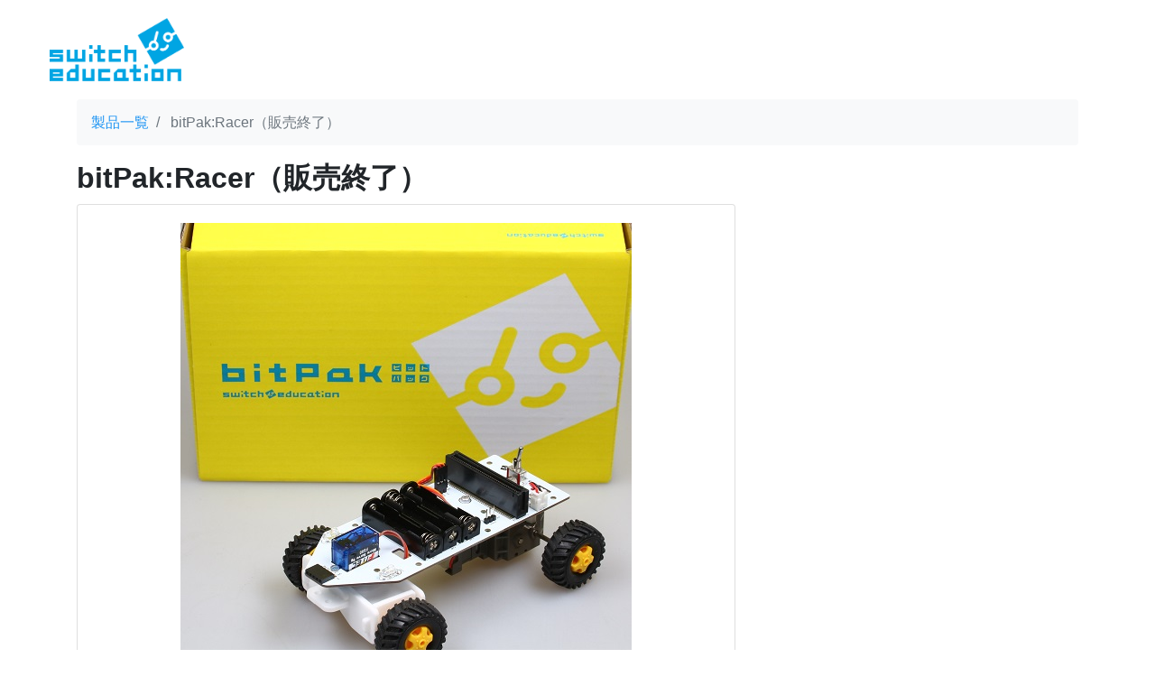

--- FILE ---
content_type: text/html
request_url: https://switch-education.com/products/microbit-four-wheel-car-kit/
body_size: 4327
content:
<!DOCTYPE html>
<html lang='ja'>
<head>
<meta content='Tue, 09 Dec 2025 04:31:37 GMT' http-equiv='Last-Modified'>
<meta charset='utf-8'>
<meta content='ie=edge' http-equiv='x-ua-compatible'>
<meta content='width=device-width, initial-scale=1.0, maximum-scale=1.0, user-scalable=0' name='viewport'>
<link href='/apple-touch-icon.png' rel='apple-touch-icon' sizes='180x180'>
<link href='/images/favicon-96x96.png' rel='icon' sizes='96x96' type='image/png'>
<link href='/images/favicon-32x32.png' rel='icon' sizes='32x32' type='image/png'>
<link href='/images/favicon-16x16.png' rel='icon' sizes='16x16' type='image/png'>
<link href='/manifest.json' rel='manifest'>
<link color='#5bbad5' href='/images/safari-pinned-tab.svg' rel='mask-icon'>
<link href='/favicon.ico' rel='shortcut icon'>
<meta content='#603cba' name='msapplication-TileColor'>
<meta content='/browserconfig.xml' name='msapplication-config'>
<meta content='#ffffff' name='theme-color'>
<link href='https://switch-education.com/products/microbit-four-wheel-car-kit/' rel='canonical'>
<title>bitPak:Racer（販売終了）</title>
<meta content='https://switch-education.com/products/microbit-four-wheel-car-kit/' property='og:url'>
<meta content='bitPak:Racer（販売終了）' property='og:title'>
<meta content='micro:bitで4輪車を作ることができるパッケージキットです。' property='og:description'>
<meta content='https://switch-education.com/images/products/microbit-four-wheel-car-kit/thumbnail-2-374486e1.jpg' property='og:image'>
<meta content='summary_large_image' property='twitter:card'>
<meta content='bitPak:Racer（販売終了）' property='twitter:title'>
<meta content='micro:bitで4輪車を作ることができるパッケージキットです。' property='twitter:description'>
<meta content='https://switch-education.com/images/products/microbit-four-wheel-car-kit/thumbnail-2-374486e1.jpg' property='twitter:image'>
<meta content='@sw_education' property='twitter:site'>
<link href="/stylesheets/site-6b93ad1b.css" rel="stylesheet" />
</head>
<body>
<script>
  (function(i,s,o,g,r,a,m){i['GoogleAnalyticsObject']=r;i[r]=i[r]||function(){
  (i[r].q=i[r].q||[]).push(arguments)},i[r].l=1*new Date();a=s.createElement(o),
  m=s.getElementsByTagName(o)[0];a.async=1;a.src=g;m.parentNode.insertBefore(a,m)
  })(window,document,'script','https://www.google-analytics.com/analytics.js','ga');

  ga('create', 'UA-96172954-1', 'auto');
  ga('send', 'pageview');
</script>
<div id='container'>
<header class='header header--default'>
<div class='row justify-content-center'>
<div class='col-11'>
<div class='site-branding'>
<a href='/' rel='home'>
<img class='site-branding__logo' src='/images/logo-0e024e6c.png'>
</a>
</div>
</div>
</div>
</header>
<div id='contents'>
<div id="fb-root"></div>
<script>(function(d, s, id) {
  var js, fjs = d.getElementsByTagName(s)[0];
  if (d.getElementById(id)) return;
  js = d.createElement(s); js.id = id;
  js.src = "//connect.facebook.net/ja_JP/sdk.js#xfbml=1&version=v2.9&appId=319797868462927";
  fjs.parentNode.insertBefore(js, fjs);
}(document, 'script', 'facebook-jssdk'));</script>
<div class='container'>
<nav aria_label='breadcrumb'>
<ol class='breadcrumb'>
<li class='breadcrumb-item'>
<a href='/products'>製品一覧</a>
</li>
<li aria_current='page' class='breadcrumb-item active'>
bitPak:Racer（販売終了）
</li>
</ol>
</nav>
<h1>bitPak:Racer（販売終了）</h1>
<div class='row mb-4'>
<div class='col-lg-8'>
<div class='card'>
<div class='card-body'>

<img class='d-block mx-auto' src='/images/products/microbit-four-wheel-car-kit/thumbnail-2-374486e1.jpg'>
<div class='share-sns'>
<div class='share-sns-item'>
<a class='twitter-share-button' data-url='https://switch-education.com/products/microbit-four-wheel-car-kit/' data-via='sw_education' href='https://twitter.com/share'>Tweet</a>
<script>!function(d,s,id){var js,fjs=d.getElementsByTagName(s)[0],p=/^http:/.test(d.location)?'http':'https';if(!d.getElementById(id)){js=d.createElement(s);js.id=id;js.src=p+'://platform.twitter.com/widgets.js';fjs.parentNode.insertBefore(js,fjs);}}(document, 'script', 'twitter-wjs');</script>
</div>
<div class='share-sns-item'>
<div class='fb-like' data-action='like' data-href='https://switch-education.com/products/microbit-four-wheel-car-kit/' data-layout='button' data-share='false' data-show-faces='false' data-size='small'></div>
</div>
</div>
<div class='p-2'>
<p><strong><font color="red">2023年10月3日で取り扱いを終了いたしました。</font></strong><br>
  代替品として「<a href="/products/bitpak-minicar/">bitPak:Minicar</a>」または「<a href="/products/microbit-car/">micro:bitを走らせようキット</a>」をご検討ください。
</p>
<hr>

<p>micro:bitで4輪車を作ることができるパッケージキットです。 <br>
  前輪の向きをサーボモーターで制御することによって、右折／左折を行います。<br>
</p>
<p><a href="/products/microbit-controller-kit/">micro:bit用コントローラーキット</a>や<a href="/products/microbit-joystick-controller-kit/">micro:bit用ジョイスティック付きコントローラーキット</a>を使い、ラジコンカーのように遊ぶこともできます。</p>
<p><strong>このキットを使用するためには、別途 <a href="/products/microbit/">micro:bit（マイクロビット）</a>と単4電池3本が必要です。</strong></p>

<br>
<h4>型番／SKU</h4>
<ul>
  <li>型番：SEDU-052719</li>
  <li>SKU：5271</li>
</ul>
<br>
<p><strong><font color="red">2019年6月3日 追記</font></strong><br>
2019年6月2日まで販売していました<strong>bitPak:Racer（コントローラーなし）と同じ商品</strong>です。<br>
2019年6月3日より商品名を変更いたしました。</p>
<h4>仕様</h4>
<ul>
  <li>
    micro:bit使用ピン番号
    <ul>
      <li>P12 ：サーボモーターの制御</li>
      <li>P13 ：モーター回転方向の制御（正転）</li>
      <li>P14 ：モーター回転方向の制御（逆転）</li>
      <li>P15 ：モーター回転速度の制御</li>
      <li>P16 ：モジュール搭載LED2つ（ヘッドライト）の制御</li>
    </ul>
  </li>
</ul>
<br>
<h4>内容物</h4>
<ul>
  <li>Racerモジュール本体 x 1台</li>
  <li>4輪車前輪パーツ x 1セット</li>
  <li>TAMIYA シングルギヤボックス x 1セット</li>
  <li>TAMIYA トラックタイヤセット x 1セット</li>
  <li>ケーブル付きDCモーター x 1個</li>
  <li>サーボモーターFS90とサーボホーンセット x 1セット</li>
  <li>ネジ（M2.5 x 6mm） x 2本（黄色シールの袋に入っています）</li>
  <li>スペーサー x 3本（青色シールの袋に入っています）</li>
  <li>ネジ（M3 x 6mm） x 3本（青色シールの袋に入っています）</li>
</ul>
<div class="row">
  <div class="col-sm-8">
    モジュール表面
    <img src="/images/products/microbit-four-wheel-car-kit/omote-46d08055.jpg" />
  </div>
  <div class="col-sm-8">
    モジュール裏面
    <img src="/images/products/microbit-four-wheel-car-kit/ura-dbcd01ef.jpg" /><br><br>
  </div>
  <div class="col-sm-8">
    前輪パーツ
    <img src="/images/products/microbit-four-wheel-car-kit/parts-5410436d.jpg" /><br><br>
  </div>
  <div class="col-sm-8">
    TAMIYA シングルギヤボックスと TAMIYA トラックタイヤセット
    <img src="/images/products/microbit-four-wheel-car-kit/tamiya-53d881ef.jpg" /><br><br>
  </div>
  <div class="col-sm-8">
    ケーブル付きDCモーター
    <img src="/images/products/microbit-four-wheel-car-kit/motor-c6d9a157.jpg" /><br><br>
  </div>
  <div class="col-sm-8">
    サーボモーターFS90とサーボホーンセット
    <img src="/images/products/microbit-four-wheel-car-kit/servo-04fca174.jpg" /><br><br>
  </div>
  <div class="col-sm-8">
    ネジ（M2.5 x 6mm）
    <img src="/images/products/microbit-four-wheel-car-kit/neji-yellow-9ef11815.jpg" /><br><br>
  </div>
  <div class="col-sm-8">
    スペーサーと ネジ（M3 x 6mm）
    <img src="/images/products/microbit-four-wheel-car-kit/neji-blue-4d98e46f.jpg" /><br><br>
  </div>
</div>
<br>
<h4>資料</h4>
<div class="row">
  <div class="col-sm-9">
    <ul>
      <li><a href="https://s3-ap-northeast-1.amazonaws.com/switch-science.public/schematic/microbit_car/microbit_car.pdf">回路図</a></li>
      <li><a href="https://youtu.be/H_ks49z6TLE">組立方法（YouTube）</a></li>
      <li><a href="https://youtu.be/i88uFXVSJBQ">プログラミング方法１. 停止と前進、後進（YouTube）</a></li>
      <li><a href="https://youtu.be/BO8Ter6hbR8">プログラミング方法２. 関数、ライト（YouTube）</a></li>
      <li><a href="https://youtu.be/O8dQLx-rz5Q">プログラミング方法３. サーボモータ、変数（YouTube）</a></li>
      <li><a href="https://youtu.be/KQ2IDCQli7A">プログラミング方法４. 無線通信（YouTube）</a></li>
      <li><a href="https://youtu.be/LT_Fkus5_7U">プログラミング方法５. 加速度センサ（YouTube）</a></li>
      <br>
      <li>
        micro:bitを搭載した様子
        <img src="/images/products/microbit-four-wheel-car-kit/connected-60516698.jpg" /><br><br>
      </li>
      <li>
        <a href="/products/microbit-controller-kit/">micro:bit用コントローラーキット</a>と一緒に利用している様子
        <img src="/images/products/microbit-four-wheel-car-kit/playing-ed6001a6.jpg" /><br><br>
      </li>
      <li>写真 緑丸部分に下記パーツを接続することができます。※micro:bit端子P8を使います。<br>
        <img src="/images/products/microbit-four-wheel-car-kit/attached-racer-467b7e75.jpg" /><br><br>
        接続できるパーツ<br>
        <ul>
          <li><a href="/products/bitpak-servomotor-set/">ベーシックモジュール用サーボモーターセット</a></li>
          <li><a href="/products/bitpak-rotation-servomotor-set/">ベーシックモジュール用回転サーボモーターセット</a></li>
          <li><a href="/products/bitpak-fullcolor-serial-led-tape/">ベーシックモジュール用フルカラーシリアルLEDテープ</a></li>
        </ul>
        <br>
        コードの色が写真の並びになるように接続してください。<br><img src="/images/products/microbit-four-wheel-car-kit/color-racer-90102eec.jpg" /><br><br>
      </li>
    </ul>
  </div>
</div>
<br>
<h4>作例：光るbitPak:Racer</h4>
<div class="row">
  <div class="col-sm-9">
    <iframe width="560" height="315" src="https://www.youtube.com/embed/VPyp91acj5E" frameborder="0" allow="autoplay; encrypted-media" allowfullscreen></iframe>
    車体周辺に<a href="/products/bitpak-fullcolor-serial-led-tape/">ベーシックモジュール用フルカラーシリアルLEDテープ</a>を取り付けました。走行中、LEDテープがレインボーに点灯します。
    （<a href="/products/microbit-controller-kit/">micro:bit用コントローラーキット</a>をリモコンとして利用しています）<br><br>
    サンプルプログラム（車側）<br>
    <div style="position:relative;height:0;padding-bottom:70%;overflow:hidden;"><iframe style="position:absolute;top:0;left:0;width:100%;height:100%;" src="https://makecode.microbit.org/#pub:_Fg2RTE9hY1eD" frameborder="0" sandbox="allow-popups allow-forms allow-scripts allow-same-origin"></iframe></div><br>
    サンプルプログラム（リモコン側）<br>
    <div style="position:relative;height:0;padding-bottom:70%;overflow:hidden;"><iframe style="position:absolute;top:0;left:0;width:100%;height:100%;" src="https://makecode.microbit.org/#pub:_dsxDfLVqpCK3" frameborder="0" sandbox="allow-popups allow-forms allow-scripts allow-same-origin"></iframe></div>
    <br><br>
  </div>
</div>
<br>
<h4>関連製品</h4>
<ul>
  <li><a href="/products/microbit/">micro:bit （マイクロビット）</a></li>
  <li><a href="/products/microbit-controller-kit/">micro:bit用コントローラーキット</a></li>
  <li><a href="/products/microbit-joystick-controller-kit/">micro:bit用ジョイスティック付きコントローラーキット</a></li>
  <li><a href="/products/bitpak-fullcolor-serial-led-tape/">ベーシックモジュール用フルカラーシリアルLEDテープ</a></li>
  <li><a href="/products/bitpak-servomotor-set/">ベーシックモジュール用サーボモーターセット</a></li>
  <li><a href="/products/bitpak-rotation-servomotor-set/">ベーシックモジュール用回転サーボモーターセット</a></li>
</ul>

<div class='share-sns'>
<div class='share-sns-item'>
<a class='twitter-share-button' data-url='https://switch-education.com/products/microbit-four-wheel-car-kit/' data-via='sw_education' href='https://twitter.com/share'>Tweet</a>
<script>!function(d,s,id){var js,fjs=d.getElementsByTagName(s)[0],p=/^http:/.test(d.location)?'http':'https';if(!d.getElementById(id)){js=d.createElement(s);js.id=id;js.src=p+'://platform.twitter.com/widgets.js';fjs.parentNode.insertBefore(js,fjs);}}(document, 'script', 'twitter-wjs');</script>
</div>
<div class='share-sns-item'>
<div class='fb-like' data-action='like' data-href='https://switch-education.com/products/microbit-four-wheel-car-kit/' data-layout='button' data-share='false' data-show-faces='false' data-size='small'></div>
</div>
</div>
<hr />
<h4>初期不良／保証について</h4>
<p>
<a href='/customer#warranty'>ご購入に関するご案内 > 保証について</a>
をご確認ください。<br><br>
</p>
<h4>お問い合わせ</h4>
<p>
おまとめでの購入をお考えのお客様には、ご要望により個別手配にて対応いたします。
<a href='/customer'>ご購入に関するご案内</a>
をご確認ください。
</p>
</div>
</div>
</div>
</div>
</div>

</div>

</div>
<footer class='text-center mt-4'>&copy; switch education</footer>
</div>
<script src="/javascripts/site-bd5f4bcc.js"></script>
</body>
</html>


--- FILE ---
content_type: text/html; charset=UTF-8
request_url: https://makecode.microbit.org/
body_size: 8483
content:
<!DOCTYPE html>
<html lang="en" manifest="/---manifest" data-framework="typescript">

<head>
    <meta charset="utf-8">
    <meta http-equiv="X-UA-Compatible" content="IE=edge,chrome=1" />
    <meta name="viewport" content="width=device-width,height=device-height,user-scalable=no,initial-scale=1.0,maximum-scale=1.0,minimum-scale=1.0">
    <script type="text/javascript">
    if(/[&?]translate=1/.test(window.location.href)) {
		var _jipt = [];
        _jipt.push(['project', 'makecode']);
        _jipt.push(['escape', function() {
            window.location.href = window.location.href.replace(/[$\?]translate=1/, '');
        }]);
        _jipt.push(['before_dom_insert', function(text, node, attribute) {
            if (text)
                text = text.replace(/^\{(id|loc):[^\}]+\}/g, '');
            return text;
        }]);
        // inject crowdin
        (function _() {
            var s = document.createElement("script");
            s.setAttribute("type", "text/javascript");
            s.setAttribute("src", "//cdn.crowdin.com/jipt/jipt.js");
            document.head.insertBefore(s, document.head.firstElementChild);
        })();
    }
	</script>

    
<!-- include appmeta.html -->

<!-- include robotsmeta.html -->

<!-- end include robotsmeta.html -->

<title>Microsoft MakeCode for micro:bit</title>
<meta name="description" content="A Blocks / JavaScript code editor for the micro:bit powered by Microsoft MakeCode." />
<link rel="manifest" href="https://makecode.microbit.org/blob/32fc0ea616f1323c58a8aa15cc7285f13d6aa407/sim.webmanifest">

<meta name="mobile-web-app-capable" content="yes">
<meta name="apple-mobile-web-app-capable" content="yes">
<meta name="apple-mobile-web-app-title" content="Microsoft MakeCode for micro:bit">
<meta name="apple-mobile-web-app-status-bar-style" content="translucent-black">
<meta name="format-detection" content="telephone=no">
<meta name="application-name" content="Microsoft MakeCode for micro:bit">
<meta name="apple-itunes-app" content="app-id=1092687276"/>
<meta name="msapplication-TileColor" content="#5C005C">
<meta name="msapplication-TileImage" content="https://cdn.makecode.com/blob/4de54063603c8d16531078818a83f7c29a3588fa/static/icons/apple-touch-icon.png">
<meta name="msapplication-config" content="none"/>
<meta name="theme-color" content="#5C005C">

<meta name="twitter:card" content="summary" />
<meta name="twitter:site" content="" />
<meta name="twitter:title" content="Microsoft MakeCode for micro:bit" />
<meta name="twitter:description" content="A Blocks / JavaScript code editor for the micro:bit powered by Microsoft MakeCode." />
<meta name="twitter:image" content="https://cdn.makecode.com/blob/4de54063603c8d16531078818a83f7c29a3588fa/static/icons/apple-touch-icon.png" />

<meta property="og:title" content="Microsoft MakeCode for micro:bit" />
<meta property="og:site_name" content="Microsoft MakeCode for micro:bit" />
<meta property="og:description" content="A Blocks / JavaScript code editor for the micro:bit powered by Microsoft MakeCode." />
<meta property="og:image" content="https://cdn.makecode.com/blob/4de54063603c8d16531078818a83f7c29a3588fa/static/icons/apple-touch-icon.png" />

<link rel="apple-touch-icon" href="https://cdn.makecode.com/blob/4de54063603c8d16531078818a83f7c29a3588fa/static/icons/apple-touch-icon.png">
<link rel="icon" type="image/png" href="https://cdn.makecode.com/blob/4de54063603c8d16531078818a83f7c29a3588fa/static/icons/apple-touch-icon.png">
<link rel="shortcut icon" href="https://cdn.makecode.com/blob/4de54063603c8d16531078818a83f7c29a3588fa/static/icons/apple-touch-icon.png">

<!-- end include appmeta.html -->


    <link rel="stylesheet" data-rtl="https://cdn.makecode.com/blob/ec797697fae606a87573724f50f6ae3186c7e6ef/rtlsemantic.css" href="https://cdn.makecode.com/blob/37c190cc8b9ddfc79bc190f393b1da1f336b0b15/semantic.css" type="text/css">
</head>

<body class="main pxt-theme-root">
    <div id='loading' class="ui active dimmer">
        <div class="ui large main loader msft"></div>
    </div>

    <div id='custom-content'>
    </div>
    <div id='blocks-editor-field-div'>
    </div>

    <div id="allcontent">
        <div id="editorcontent">
            <div id='content' class="ui dimmable full-abs">
            </div>
        </div>
    </div>

    <div id='msg' aria-live="polite">
        <div id='errmsg' class="ui red inverted segment"></div>
        <div id='warnmsg' class="ui orange inverted segment"></div>
        <div id='infomsg' class="ui teal inverted segment"></div>
        <div id='compilemsg' class="ui ignored info message"></div>
    </div>

    <script>
        // This line gets patched up by the cloud
        var pxtConfig = {
    "relprefix": "/---",
    "verprefix": "",
    "workerjs": "/---worker",
    "tdworkerjs": "/---tdworker",
    "monacoworkerjs": "/---monacoworker",
    "gifworkerjs": "/---gifworker",
    "serviceworkerjs": "/---serviceworker",
    "typeScriptWorkerJs": "/---tsworker",
    "pxtVersion": "?",
    "pxtRelId": "b85ef82497251b451fcf5cf3d3703cbcc275ea69",
    "pxtCdnUrl": "https://cdn.makecode.com/commit/b85ef82497251b451fcf5cf3d3703cbcc275ea69/",
    "commitCdnUrl": "https://cdn.makecode.com/commit/b85ef82497251b451fcf5cf3d3703cbcc275ea69/",
    "blobCdnUrl": "https://cdn.makecode.com/commit/b85ef82497251b451fcf5cf3d3703cbcc275ea69/",
    "targetUrl": "https://makecode.microbit.org",
    "targetVersion": "?",
    "targetRelId": "b85ef82497251b451fcf5cf3d3703cbcc275ea69",
    "targetCdnUrl": "https://cdn.makecode.com/commit/b85ef82497251b451fcf5cf3d3703cbcc275ea69/",
    "targetId": "microbit",
    "runUrl": "/---run",
    "docsUrl": "/---docs",
    "multiUrl": "/---multi",
    "asseteditorUrl": "/---asseteditor",
    "skillmapUrl": "/---skillmap",
    "authcodeUrl": "/---authcode",
    "multiplayerUrl": "/---multiplayer",
    "kioskUrl": "/---kiosk",
    "teacherToolUrl": "/---eval",
    "partsUrl": "https://trg-microbit.userpxt.io/---siminstructions",
    "simUrl": "https://trg-microbit.userpxt.io/---simulator",
    "simserviceworkerUrl": "https://trg-microbit.userpxt.io/---simserviceworker",
    "simworkerconfigUrl": "https://trg-microbit.userpxt.io/---simworkerconfig",
    "cdnUrl": "https://cdn.makecode.com",
    "ocv": {}
};
    </script>
    
<!-- include apptrackingweb.html -->
<script type="text/javascript" src="https://cdn.makecode.com/blob/9a17dabf400e9104bf7c898e905fbb7ef7d2ffe8/pxtweb.js"></script>
<!-- begin usabilla live embed code -->
<script type="text/javascript">window.lightningjs||function(n){var e="lightningjs";function t(e,t){var r,i,a,o,d,c;return t&&(t+=(/\?/.test(t)?"&":"?")+"lv=1"),n[e]||(r=window,i=document,a=e,o=i.location.protocol,d="load",c=0,function(){n[a]=function(){var t=arguments,i=this,o=++c,d=i&&i!=r&&i.id||0;function s(){return s.id=o,n[a].apply(s,arguments)}return(e.s=e.s||[]).push([o,d,t]),s.then=function(n,t,r){var i=e.fh[o]=e.fh[o]||[],a=e.eh[o]=e.eh[o]||[],d=e.ph[o]=e.ph[o]||[];return n&&i.push(n),t&&a.push(t),r&&d.push(r),s},s};var e=n[a]._={};function s(){e.P(d),e.w=1,n[a]("_load")}e.fh={},e.eh={},e.ph={},e.l=t?t.replace(/^\/\//,("https:"==o?o:"http:")+"//"):t,e.p={0:+new Date},e.P=function(n){e.p[n]=new Date-e.p[0]},e.w&&s(),r.addEventListener?r.addEventListener(d,s,!1):r.attachEvent("onload",s);var l=function(){function n(){return["<!DOCTYPE ",o,"><",o,"><head></head><",t,"><",r,' src="',e.l,'"></',r,"></",t,"></",o,">"].join("")}var t="body",r="script",o="html",d=i[t];if(!d)return setTimeout(l,100);e.P(1);var c,s=i.createElement("div"),h=s.appendChild(i.createElement("div")),u=i.createElement("iframe");s.style.display="none",d.insertBefore(s,d.firstChild).id="lightningjs-"+a,u.frameBorder="0",u.id="lightningjs-frame-"+a,/MSIE[ ]+6/.test(navigator.userAgent)&&(u.src="javascript:false"),u.allowTransparency="true",h.appendChild(u);try{u.contentWindow.document.open()}catch(n){e.domain=i.domain,c="javascript:var d=document.open();d.domain='"+i.domain+"';",u.src=c+"void(0);"}try{var p=u.contentWindow.document;p.write(n()),p.close()}catch(e){u.src=c+'d.write("'+n().replace(/"/g,String.fromCharCode(92)+'"')+'");d.close();'}e.P(2)};e.l&&l()}()),n[e].lv="1",n[e]}var r=window.lightningjs=t(e);r.require=t,r.modules=n}({});window.usabilla_live = lightningjs.require("usabilla_live", "//w.usabilla.com/fe98398a199e.js");</script>
<!-- end usabilla live embed code -->

<script type="text/javascript">
window.addEventListener("DOMContentLoaded", () => {
    let hidden = false;
    
    // Observe the rootdir to see if we are in the homescreen or not. If
    // we leave the home screen, hide the usabilla overlay
    const observer = new MutationObserver((mutationList) => {
        for (const mutation of mutationList) {
            if (mutation.type === "attributes") {
                const root = document.getElementById("root");

                if (root.classList.contains("inHome")) {
                    if (hidden) {
                        hidden = false;
                        const el = document.querySelector("div.usabilla__overlay");
                        if (el) el.style.display = "";
                    }
                }
                else if (!hidden) {
                    hidden = true;
                    const el = document.querySelector("div.usabilla__overlay");
                    if (el) el.style.display = "none";
                }
            }
        }
    });

    // Just poll until react has had time to render the root div
    let interval = setInterval(() => {
        const root = document.getElementById("root");

        if (root) {
            clearInterval(interval);
            observer.observe(root, { attributes: true, attributeFilter: ["class"] });
        }
    }, 500);
});
</script>
<!-- end include apptrackingweb.html -->

    
<!-- include apptracking.html -->
<script type="text/javascript">
    window.loadAppInsights = function (includeCookie, telemetryInitializer) {
        //Backend will patch / + blb + / with CDN url and the check that URL ends with the sha would pass
        var isProduction = includeCookie && (/[0-9a-f]{40}\/$/.test("https://cdn.makecode.com/commit/b85ef82497251b451fcf5cf3d3703cbcc275ea69/"));
        !function(T,l,y){var S=T.location,k="script",D="connectionString",C="ingestionendpoint",I="disableExceptionTracking",E="ai.device.",b="toLowerCase",w="crossOrigin",N="POST",e="appInsightsSDK",t=y.name||"appInsights";(y.name||T[e])&&(T[e]=t);var n=T[t]||function(d){var g=!1,f=!1,m={initialize:!0,queue:[],sv:"5",version:2,config:d};function v(e,t){var n={},a="Browser";return n[E+"id"]=a[b](),n[E+"type"]=a,n["ai.operation.name"]=S&&S.pathname||"_unknown_",n["ai.internal.sdkVersion"]="javascript:snippet_"+(m.sv||m.version),{time:function(){var e=new Date;function t(e){var t=""+e;return 1===t.length&&(t="0"+t),t}return e.getUTCFullYear()+"-"+t(1+e.getUTCMonth())+"-"+t(e.getUTCDate())+"T"+t(e.getUTCHours())+":"+t(e.getUTCMinutes())+":"+t(e.getUTCSeconds())+"."+((e.getUTCMilliseconds()/1e3).toFixed(3)+"").slice(2,5)+"Z"}(),iKey:e,name:"Microsoft.ApplicationInsights."+e.replace(/-/g,"")+"."+t,sampleRate:100,tags:n,data:{baseData:{ver:2}}}}var h=d.url||y.src;if(h){function a(e){var t,n,a,i,r,o,s,c,u,p,l;g=!0,m.queue=[],f||(f=!0,t=h,s=function(){var e={},t=d.connectionString;if(t)for(var n=t.split(";"),a=0;a<n.length;a++){var i=n[a].split("=");2===i.length&&(e[i[0][b]()]=i[1])}if(!e[C]){var r=e.endpointsuffix,o=r?e.location:null;e[C]="https://"+(o?o+".":"")+"dc."+(r||"services.visualstudio.com")}return e}(),c=s[D]||d[D]||"",u=s[C],p=u?u+"/v2/track":d.endpointUrl,(l=[]).push((n="SDK LOAD Failure: Failed to load Application Insights SDK script (See stack for details)",a=t,i=p,(o=(r=v(c,"Exception")).data).baseType="ExceptionData",o.baseData.exceptions=[{typeName:"SDKLoadFailed",message:n.replace(/\./g,"-"),hasFullStack:!1,stack:n+"\nSnippet failed to load ["+a+"] -- Telemetry is disabled\nHelp Link: https://go.microsoft.com/fwlink/?linkid=2128109\nHost: "+(S&&S.pathname||"_unknown_")+"\nEndpoint: "+i,parsedStack:[]}],r)),l.push(function(e,t,n,a){var i=v(c,"Message"),r=i.data;r.baseType="MessageData";var o=r.baseData;return o.message='AI (Internal): 99 message:"'+("SDK LOAD Failure: Failed to load Application Insights SDK script (See stack for details) ("+n+")").replace(/\"/g,"")+'"',o.properties={endpoint:a},i}(0,0,t,p)),function(e,t){if(JSON){var n=T.fetch;if(n&&!y.useXhr)n(t,{method:N,body:JSON.stringify(e),mode:"cors"});else if(XMLHttpRequest){var a=new XMLHttpRequest;a.open(N,t),a.setRequestHeader("Content-type","application/json"),a.send(JSON.stringify(e))}}}(l,p))}function i(e,t){f||setTimeout(function(){!t&&m.core||a()},500)}var e=function(){var n=l.createElement(k);n.src=h;var e=y[w];return!e&&""!==e||"undefined"==n[w]||(n[w]=e),n.onload=i,n.onerror=a,n.onreadystatechange=function(e,t){"loaded"!==n.readyState&&"complete"!==n.readyState||i(0,t)},n}();y.ld<0?l.getElementsByTagName("head")[0].appendChild(e):setTimeout(function(){l.getElementsByTagName(k)[0].parentNode.appendChild(e)},y.ld||0)}try{m.cookie=l.cookie}catch(p){}function t(e){for(;e.length;)!function(t){m[t]=function(){var e=arguments;g||m.queue.push(function(){m[t].apply(m,e)})}}(e.pop())}var n="track",r="TrackPage",o="TrackEvent";t([n+"Event",n+"PageView",n+"Exception",n+"Trace",n+"DependencyData",n+"Metric",n+"PageViewPerformance","start"+r,"stop"+r,"start"+o,"stop"+o,"addTelemetryInitializer","setAuthenticatedUserContext","clearAuthenticatedUserContext","flush"]),m.SeverityLevel={Verbose:0,Information:1,Warning:2,Error:3,Critical:4};var s=(d.extensionConfig||{}).ApplicationInsightsAnalytics||{};if(!0!==d[I]&&!0!==s[I]){var c="onerror";t(["_"+c]);var u=T[c];T[c]=function(e,t,n,a,i){var r=u&&u(e,t,n,a,i);return!0!==r&&m["_"+c]({message:e,url:t,lineNumber:n,columnNumber:a,error:i}),r},d.autoExceptionInstrumented=!0}return m}(y.cfg);function a(){y.onInit&&y.onInit(n)}(T[t]=n).queue&&0===n.queue.length?(n.queue.push(a),n.trackPageView({})):a()}(window,document,{
            src: "https://js.monitor.azure.com/scripts/b/ai.2.min.js", // The SDK URL Source
            onInit: function (sdk) {
                sdk.addTelemetryInitializer(telemetryInitializer);
            },
            cfg: {
                instrumentationKey:"9801ed01-c40f-46ec-aa40-2a1742a9e71c",
                disableAjaxTracking: true,
                overridePageViewDuration: false,
                disableExceptionTracking: true,
                disableCorrelationHeaders: true,
                disableCookiesUsage: !isProduction,
                isStorageUseDisabled: !isProduction,
                url: "https://cdn.makecode.com/blob/7e4e12cc09bf57abd183e4b24cd7303f369c2ca6/ai.2.min.js"
            }
        });
        window.appInsights=appInsights;

        var location = window.location.toString();
        appInsights.trackPageView({
            name: window.location.hostname,
            uri: window.location.origin,
            properties: {
                url: scrubUrl(location),
                urlReferrer: scrubUrl(document.referrer.toString())
            }
        });

        // Scrub potential PII from the URL.
        function scrubUrl(url) {
            if (!url) return url;

            var scriptIdRegex = /(?:S?\d{5}-\d{5}-\d{5}-\d{5})|(?:_[0-9a-zA-Z]{12})/g;
            var scrubbedUrl = new URL(url.toLocaleLowerCase().replace(scriptIdRegex, "xxxxx-xxxxx-xxxxx-xxxxx"));

            // Just as a precaution, strip any suspicious query parameters.
            var blockedParamKeywords = ["username", "password", "token", "pwd"];
            var searchParams = Array.from(scrubbedUrl.searchParams.keys());
            for (var param of searchParams) {
                if (blockedParamKeywords.some(k => param.indexOf(k) != -1)) {
                    scrubbedUrl.searchParams.delete(param);
                }
            }

            return scrubbedUrl.toString();
        }

        return isProduction;
    }
    pxt.initAnalyticsAsync();
</script>
<!-- end include apptracking.html -->

    <script type="text/javascript" src="https://cdn.makecode.com/blob/930bba1d48df6fee65f6af87cc1c72e76e24e0f6/pxtapp.js"></script>
    <script type="text/javascript" src="https://cdn.makecode.com/blob/cf56512d211e0c886580d824fda9f7fb16ccd6e3/target.js"></script>
    <script id="mainscript" type="text/javascript" src="https://cdn.makecode.com/blob/e0b253e7a143e8e4137ebd340fb5ce632a0fa4c1/main.js"></script>
    <xml id="blocklyToolboxDefinitionCategory" style="display: none">
        <!-- An empty category is required so that Blockly launches in category mode -->
        <category name="">
        </category>
    </xml>
    <xml id="blocklyToolboxDefinitionFlyout" style="display: none">
    </xml>
    <script>
        // Before loading vs/editor/editor.main, define a global MonacoEnvironment that overwrites
        // the default worker url location (used when creating WebWorkers). The problem here is that
        // HTML5 does not (yet) allow cross-domain web workers, so we need to proxy the instantion of
        // a web worker through a same-domain script
        window.MonacoEnvironment = {
            getWorkerUrl: function(workerId, label) {
                return pxt.webConfig.monacoworkerjs;
            }
        };

        // this get rewritten to blob URLs with SHAs while uploading to the cloud
        // keep in sync with release.manifest and asseteditor.html
        window.MonacoPaths = {
            "vs/loader": "https://cdn.makecode.com/blob/17e4c591ec47474f1e488f733acd77a1a528378d/vs/loader.js",
            "vs/base/worker/workerMain": "https://cdn.makecode.com/blob/3edf5cb4f608aeb07473c5d7c333400e7e469dc0/vs/base/worker/workerMain.js",
            "vs/basic-languages/bat/bat": "https://cdn.makecode.com/blob/c67b89bea8ad93bb58cd7686e001daa07e326c21/vs/basic-languages/bat/bat.js",
            "vs/basic-languages/cpp/cpp": "https://cdn.makecode.com/blob/8743140f1aa68071ddaf925c836b045e1389bde8/vs/basic-languages/cpp/cpp.js",
            "vs/basic-languages/markdown/markdown": "https://cdn.makecode.com/blob/e0cd73549d298474237961881b00500dbbad8638/vs/basic-languages/markdown/markdown.js",
            "vs/basic-languages/python/python": "https://cdn.makecode.com/blob/e5e8a27fe42b8bd8079a5e770ed04a840f84832c/vs/basic-languages/python/python.js",
            "vs/basic-languages/typescript/typescript": "https://cdn.makecode.com/blob/196f8e01f9716dee9f6da8fb53993c6100914d5f/vs/basic-languages/typescript/typescript.js",
            "vs/editor/editor.main.css": "https://cdn.makecode.com/blob/88b279a451119201c6d16bf4a7ca982d3a2727d8/vs/editor/editor.main.css",
            "vs/editor/editor.main": "https://cdn.makecode.com/blob/4d38796d4c9d7dae8546930fcae73edcbdbb1a52/vs/editor/editor.main.js",
            "vs/editor/editor.main.nls": "https://cdn.makecode.com/blob/23ec988172113c78c24a7ed994c4628fb1a9fd32/vs/editor/editor.main.nls.js",
            "vs/language/json/jsonMode": "https://cdn.makecode.com/blob/dfbe96a2b954d99771af6b680a09858c683ba123/vs/language/json/jsonMode.js",
            "vs/language/json/jsonWorker": "https://cdn.makecode.com/blob/cf418d614a749960a65f0315e723d3dc36765940/vs/language/json/jsonWorker.js",
            "vs/language/typescript/tsMode": "https://cdn.makecode.com/blob/1b9d76bcb69132f9f706a868da89b8220c2804fa/vs/language/typescript/tsMode.js",
            "vs/language/typescript/tsWorker": "https://cdn.makecode.com/blob/39169161eed3b06ce4a6aab9a3fc0d93b678a558/vs/language/typescript/tsWorker.js",
            "lzma/lzma_worker-min.js": "https://cdn.makecode.com/blob/d08e97ec4175dc71d21c6058a0d800eeeb1a8a0f/lzma/lzma_worker-min.js",
            "smoothie/smoothie_compressed.js": "https://cdn.makecode.com/blob/1d99c2ee5b93a196114b16ef01bcf4be000c7ede/smoothie/smoothie_compressed.js",
            "blockly.css": "https://cdn.makecode.com/blob/ea2e983fcf9a2df53da68876f336641ff4a08330/blockly.css",
            "rtlblockly.css": "https://cdn.makecode.com/blob/0c592e64f813a60ad3864b680cbb14187d148fc3/rtlblockly.css",
            "gifjs/gif.js": "https://cdn.makecode.com/blob/15eaf38ac1eee2b2e4810a1ac13e8dbee035e546/gifjs/gif.js",
            "qrcode/qrcode.min.js": "https://cdn.makecode.com/blob/b258d18871877debfef7348f75c2e52b954c053c/qrcode/qrcode.min.js",
            "zip.js/zip.min.js": "https://cdn.makecode.com/blob/f01355117e534954c6d268457d9a73f11ebe3330/zip.js/zip.min.js",
            "pdf-lib/pdf-lib.min.js": "https://cdn.makecode.com/blob/8eb336e6678d79fbc5d48c7808a7c4fcddda765a/pdf-lib/pdf-lib.min.js",
            "music-editor/apple.png": "https://cdn.makecode.com/blob/73ef19074a264a2cfda67153087c296fa85b250b/music-editor/apple.png",
            "music-editor/burger.png": "https://cdn.makecode.com/blob/b3d5ffa224f3de1e45b4d578abe96ef79f50e703/music-editor/burger.png",
            "music-editor/cake.png": "https://cdn.makecode.com/blob/bbd922f5a142b7ccccd30e79711d4572a925abdd/music-editor/cake.png",
            "music-editor/car.png": "https://cdn.makecode.com/blob/95426c52fcdf1cc5aa347c2271b6f7e15127add2/music-editor/car.png",
            "music-editor/cat.png": "https://cdn.makecode.com/blob/4e82fb734dee2198aa547eda83f028e60dc6d964/music-editor/cat.png",
            "music-editor/cherry.png": "https://cdn.makecode.com/blob/a59b245ee3961f3000433beac007e642f338897d/music-editor/cherry.png",
            "music-editor/clam.png": "https://cdn.makecode.com/blob/e3834306653cc61af90f3f4fb2f437ade9cae13c/music-editor/clam.png",
            "music-editor/computer.png": "https://cdn.makecode.com/blob/b290f4d481d3ad0b9d92c98dc4690c859a3f4781/music-editor/computer.png",
            "music-editor/crab.png": "https://cdn.makecode.com/blob/bdb629f6b2748b1f8d791396c42bc09a900f1e2e/music-editor/crab.png",
            "music-editor/dog.png": "https://cdn.makecode.com/blob/ed6a1811687fcbb8178e2132dc6d4ba7de1479b1/music-editor/dog.png",
            "music-editor/duck.png": "https://cdn.makecode.com/blob/34c4c3b7338dfaae78da70617d9b47a24d228efe/music-editor/duck.png",
            "music-editor/egg.png": "https://cdn.makecode.com/blob/f5fa4fb409effcfd952dc4a19e507e1b6077f9d6/music-editor/egg.png",
            "music-editor/explosion.png": "https://cdn.makecode.com/blob/5dea8273ce0ca702e6b18881c1a2c79d51dc13f5/music-editor/explosion.png",
            "music-editor/fish.png": "https://cdn.makecode.com/blob/b72c72622569457905d64cbc2807b83dd6aececa/music-editor/fish.png",
            "music-editor/ice-cream.png": "https://cdn.makecode.com/blob/6c0d7afe8c5ea6e048b05fe4d001960b32ca7492/music-editor/ice-cream.png",
            "music-editor/lemon.png": "https://cdn.makecode.com/blob/666ae7d337e9caaeaee4cab8e9774d9ed1c8a077/music-editor/lemon.png",
            "music-editor/snake.png": "https://cdn.makecode.com/blob/27a03db4570069e4bb7e80226abaa97c3ba1659f/music-editor/snake.png",
            "music-editor/star.png": "https://cdn.makecode.com/blob/de5695dfbb9d94a68770023c7d16a172a3760405/music-editor/star.png",
            "music-editor/strawberry.png": "https://cdn.makecode.com/blob/e23907601862f30291b2f7702bdb4a430711f841/music-editor/strawberry.png",
            "music-editor/taco.png": "https://cdn.makecode.com/blob/4bf3b89c751020043a1d199d65cf9d640359dd1d/music-editor/taco.png",
            "music-editor/bass-clef.svg": "https://cdn.makecode.com/blob/6e5dab7887eeacdd81b16a9d0762db1d0a6172ff/music-editor/bass-clef.svg",
            "music-editor/treble-clef.svg": "https://cdn.makecode.com/blob/3e0f47cf7d8c462f30e2e5d9422cf23cca731f86/music-editor/treble-clef.svg",
        }
    </script>
</body>

</html>


--- FILE ---
content_type: text/css
request_url: https://switch-education.com/stylesheets/site-6b93ad1b.css
body_size: 101914
content:
/*! [<<original banner space>>] */:root{--blue: #007bff;--indigo: #6610f2;--purple: #6f42c1;--pink: #e83e8c;--red: #dc3545;--orange: #fd7e14;--yellow: #ffc107;--green: #28a745;--teal: #20c997;--cyan: #17a2b8;--white: #fff;--gray: #6c757d;--gray-dark: #343a40;--primary: #007bff;--secondary: #6c757d;--success: #28a745;--info: #17a2b8;--warning: #ffc107;--danger: #dc3545;--light: #f8f9fa;--dark: #343a40;--breakpoint-xs: 0;--breakpoint-sm: 576px;--breakpoint-md: 768px;--breakpoint-lg: 992px;--breakpoint-xl: 1200px;--font-family-sans-serif: -apple-system, "BlinkMacSystemFont", "Helvetica Neue", Helvetica, "Arial", "ヒラギノ角ゴ ProN W3", "Hiragino Kaku Gothic ProN", "メイリオ", Meiryo, sans-serif, "Apple Color Emoji", "Segoe UI Emoji", "Segoe UI Symbol", "Noto Color Emoji";--font-family-monospace: SFMono-Regular, Menlo, Monaco, Consolas, "Liberation Mono", "Courier New", monospace}*,*::before,*::after{box-sizing:border-box}html{font-family:sans-serif;line-height:1.15;-webkit-text-size-adjust:100%;-ms-text-size-adjust:100%;-ms-overflow-style:scrollbar;-webkit-tap-highlight-color:rgba(0,0,0,0)}@-ms-viewport{width:device-width}article,aside,figcaption,figure,footer,header,hgroup,main,nav,section{display:block}body{margin:0;font-family:-apple-system,"BlinkMacSystemFont","Helvetica Neue",Helvetica,"Arial","ヒラギノ角ゴ ProN W3","Hiragino Kaku Gothic ProN","メイリオ",Meiryo,sans-serif,"Apple Color Emoji","Segoe UI Emoji","Segoe UI Symbol","Noto Color Emoji";font-size:.8rem;font-weight:400;line-height:1.7;color:#212529;text-align:left;background-color:#fff}[tabindex="-1"]:focus{outline:0 !important}hr{box-sizing:content-box;height:0;overflow:visible}h1,h2,h3,h4,h5,h6{margin-top:0;margin-bottom:.5rem}p{margin-top:0;margin-bottom:1rem}abbr[title],abbr[data-original-title]{text-decoration:underline;text-decoration:underline dotted;cursor:help;border-bottom:0}address{margin-bottom:1rem;font-style:normal;line-height:inherit}ol,ul,dl{margin-top:0;margin-bottom:1rem}ol ol,ul ul,ol ul,ul ol{margin-bottom:0}dt{font-weight:600}dd{margin-bottom:.5rem;margin-left:0}blockquote{margin:0 0 1rem}dfn{font-style:italic}b,strong{font-weight:bolder}small{font-size:80%}sub,sup{position:relative;font-size:75%;line-height:0;vertical-align:baseline}sub{bottom:-0.25em}sup{top:-0.5em}a{color:#2196f3;text-decoration:none;background-color:rgba(0,0,0,0);-webkit-text-decoration-skip:objects}a:hover{color:#0a6ebd;text-decoration:underline}a:not([href]):not([tabindex]){color:inherit;text-decoration:none}a:not([href]):not([tabindex]):hover,a:not([href]):not([tabindex]):focus{color:inherit;text-decoration:none}a:not([href]):not([tabindex]):focus{outline:0}pre,code,kbd,samp{font-family:SFMono-Regular,Menlo,Monaco,Consolas,"Liberation Mono","Courier New",monospace;font-size:1em}pre{margin-top:0;margin-bottom:1rem;overflow:auto;-ms-overflow-style:scrollbar}figure{margin:0 0 1rem}img{vertical-align:middle;border-style:none}svg{overflow:hidden;vertical-align:middle}table{border-collapse:collapse}caption{padding-top:.75rem;padding-bottom:.75rem;color:#6c757d;text-align:left;caption-side:bottom}th{text-align:inherit}label{display:inline-block;margin-bottom:.5rem}button{border-radius:0}button:focus{outline:1px dotted;outline:5px auto -webkit-focus-ring-color}input,button,select,optgroup,textarea{margin:0;font-family:inherit;font-size:inherit;line-height:inherit}button,input{overflow:visible}button,select{text-transform:none}button,html [type=button],[type=reset],[type=submit]{-webkit-appearance:button}button::-moz-focus-inner,[type=button]::-moz-focus-inner,[type=reset]::-moz-focus-inner,[type=submit]::-moz-focus-inner{padding:0;border-style:none}input[type=radio],input[type=checkbox]{box-sizing:border-box;padding:0}input[type=date],input[type=time],input[type=datetime-local],input[type=month]{-webkit-appearance:listbox}textarea{overflow:auto;resize:vertical}fieldset{min-width:0;padding:0;margin:0;border:0}legend{display:block;width:100%;max-width:100%;padding:0;margin-bottom:.5rem;font-size:1.5rem;line-height:inherit;color:inherit;white-space:normal}progress{vertical-align:baseline}[type=number]::-webkit-inner-spin-button,[type=number]::-webkit-outer-spin-button{height:auto}[type=search]{outline-offset:-2px;-webkit-appearance:none}[type=search]::-webkit-search-cancel-button,[type=search]::-webkit-search-decoration{-webkit-appearance:none}::-webkit-file-upload-button{font:inherit;-webkit-appearance:button}output{display:inline-block}summary{display:list-item;cursor:pointer}template{display:none}[hidden]{display:none !important}h1,h2,h3,h4,h5,h6,.h1,.h2,.h3,.h4,.h5,.h6{margin-bottom:.5rem;font-family:-apple-system,"BlinkMacSystemFont","Helvetica Neue",Helvetica,"Arial","ヒラギノ角ゴ ProN W3","Hiragino Kaku Gothic ProN","メイリオ",Meiryo,sans-serif,"Apple Color Emoji","Segoe UI Emoji","Segoe UI Symbol","Noto Color Emoji";font-weight:600;line-height:1.3;color:inherit}h1,.h1{font-size:2rem}h2,.h2{font-size:1.7rem}h3,.h3{font-size:1.3rem}h4,.h4{font-size:1.2rem}h5,.h5{font-size:1rem}h6,.h6{font-size:.8rem}.lead{font-size:1rem;font-weight:400}.display-1{font-size:6rem;font-weight:400;line-height:1.3}.display-2{font-size:5.5rem;font-weight:400;line-height:1.3}.display-3{font-size:4.5rem;font-weight:400;line-height:1.3}.display-4{font-size:3.5rem;font-weight:400;line-height:1.3}hr{margin-top:1rem;margin-bottom:1rem;border:0;border-top:1px solid rgba(0,0,0,.1)}small,.small{font-size:80%;font-weight:400}mark,.mark{padding:.2em;background-color:#fcf8e3}.list-unstyled{padding-left:0;list-style:none}.list-inline{padding-left:0;list-style:none}.list-inline-item{display:inline-block}.list-inline-item:not(:last-child){margin-right:.5rem}.initialism{font-size:90%;text-transform:uppercase}.blockquote{margin-bottom:1rem;font-size:.8rem}.blockquote-footer{display:block;font-size:80%;color:#6c757d}.blockquote-footer::before{content:"— "}.img-fluid{max-width:100%;height:auto}.img-thumbnail{padding:.25rem;background-color:#fff;border:1px solid #dee2e6;border-radius:.25rem;max-width:100%;height:auto}.figure{display:inline-block}.figure-img{margin-bottom:.5rem;line-height:1}.figure-caption{font-size:90%;color:#6c757d}code{font-size:87.5%;color:#e83e8c;word-break:break-word}a>code{color:inherit}kbd{padding:.2rem .4rem;font-size:87.5%;color:#fff;background-color:#212529;border-radius:.2rem}kbd kbd{padding:0;font-size:100%;font-weight:600}pre{display:block;font-size:87.5%;color:#212529}pre code{font-size:inherit;color:inherit;word-break:normal}.pre-scrollable{max-height:340px;overflow-y:scroll}.container{width:100%;padding-right:15px;padding-left:15px;margin-right:auto;margin-left:auto}@media(min-width: 576px){.container{max-width:540px}}@media(min-width: 768px){.container{max-width:720px}}@media(min-width: 992px){.container{max-width:960px}}@media(min-width: 1200px){.container{max-width:1140px}}.container-fluid{width:100%;padding-right:15px;padding-left:15px;margin-right:auto;margin-left:auto}.row{display:flex;flex-wrap:wrap;margin-right:-15px;margin-left:-15px}.no-gutters{margin-right:0;margin-left:0}.no-gutters>.col,.no-gutters>[class*=col-]{padding-right:0;padding-left:0}.col-xl,.col-xl-auto,.col-xl-12,.col-xl-11,.col-xl-10,.col-xl-9,.col-xl-8,.col-xl-7,.col-xl-6,.col-xl-5,.col-xl-4,.col-xl-3,.col-xl-2,.col-xl-1,.col-lg,.col-lg-auto,.col-lg-12,.col-lg-11,.col-lg-10,.col-lg-9,.col-lg-8,.col-lg-7,.col-lg-6,.col-lg-5,.col-lg-4,.col-lg-3,.col-lg-2,.col-lg-1,.col-md,.col-md-auto,.col-md-12,.col-md-11,.col-md-10,.col-md-9,.col-md-8,.col-md-7,.col-md-6,.col-md-5,.col-md-4,.col-md-3,.col-md-2,.col-md-1,.col-sm,.col-sm-auto,.col-sm-12,.col-sm-11,.col-sm-10,.col-sm-9,.col-sm-8,.col-sm-7,.col-sm-6,.col-sm-5,.col-sm-4,.col-sm-3,.col-sm-2,.col-sm-1,.col,.col-auto,.col-12,.col-11,.col-10,.col-9,.col-8,.col-7,.col-6,.col-5,.col-4,.col-3,.col-2,.col-1{position:relative;width:100%;min-height:1px;padding-right:15px;padding-left:15px}.col{flex-basis:0;flex-grow:1;max-width:100%}.col-auto{flex:0 0 auto;width:auto;max-width:none}.col-1{flex:0 0 8.3333333333%;max-width:8.3333333333%}.col-2{flex:0 0 16.6666666667%;max-width:16.6666666667%}.col-3{flex:0 0 25%;max-width:25%}.col-4{flex:0 0 33.3333333333%;max-width:33.3333333333%}.col-5{flex:0 0 41.6666666667%;max-width:41.6666666667%}.col-6{flex:0 0 50%;max-width:50%}.col-7{flex:0 0 58.3333333333%;max-width:58.3333333333%}.col-8{flex:0 0 66.6666666667%;max-width:66.6666666667%}.col-9{flex:0 0 75%;max-width:75%}.col-10{flex:0 0 83.3333333333%;max-width:83.3333333333%}.col-11{flex:0 0 91.6666666667%;max-width:91.6666666667%}.col-12{flex:0 0 100%;max-width:100%}.order-first{order:-1}.order-last{order:13}.order-0{order:0}.order-1{order:1}.order-2{order:2}.order-3{order:3}.order-4{order:4}.order-5{order:5}.order-6{order:6}.order-7{order:7}.order-8{order:8}.order-9{order:9}.order-10{order:10}.order-11{order:11}.order-12{order:12}.offset-1{margin-left:8.3333333333%}.offset-2{margin-left:16.6666666667%}.offset-3{margin-left:25%}.offset-4{margin-left:33.3333333333%}.offset-5{margin-left:41.6666666667%}.offset-6{margin-left:50%}.offset-7{margin-left:58.3333333333%}.offset-8{margin-left:66.6666666667%}.offset-9{margin-left:75%}.offset-10{margin-left:83.3333333333%}.offset-11{margin-left:91.6666666667%}@media(min-width: 576px){.col-sm{flex-basis:0;flex-grow:1;max-width:100%}.col-sm-auto{flex:0 0 auto;width:auto;max-width:none}.col-sm-1{flex:0 0 8.3333333333%;max-width:8.3333333333%}.col-sm-2{flex:0 0 16.6666666667%;max-width:16.6666666667%}.col-sm-3{flex:0 0 25%;max-width:25%}.col-sm-4{flex:0 0 33.3333333333%;max-width:33.3333333333%}.col-sm-5{flex:0 0 41.6666666667%;max-width:41.6666666667%}.col-sm-6{flex:0 0 50%;max-width:50%}.col-sm-7{flex:0 0 58.3333333333%;max-width:58.3333333333%}.col-sm-8{flex:0 0 66.6666666667%;max-width:66.6666666667%}.col-sm-9{flex:0 0 75%;max-width:75%}.col-sm-10{flex:0 0 83.3333333333%;max-width:83.3333333333%}.col-sm-11{flex:0 0 91.6666666667%;max-width:91.6666666667%}.col-sm-12{flex:0 0 100%;max-width:100%}.order-sm-first{order:-1}.order-sm-last{order:13}.order-sm-0{order:0}.order-sm-1{order:1}.order-sm-2{order:2}.order-sm-3{order:3}.order-sm-4{order:4}.order-sm-5{order:5}.order-sm-6{order:6}.order-sm-7{order:7}.order-sm-8{order:8}.order-sm-9{order:9}.order-sm-10{order:10}.order-sm-11{order:11}.order-sm-12{order:12}.offset-sm-0{margin-left:0}.offset-sm-1{margin-left:8.3333333333%}.offset-sm-2{margin-left:16.6666666667%}.offset-sm-3{margin-left:25%}.offset-sm-4{margin-left:33.3333333333%}.offset-sm-5{margin-left:41.6666666667%}.offset-sm-6{margin-left:50%}.offset-sm-7{margin-left:58.3333333333%}.offset-sm-8{margin-left:66.6666666667%}.offset-sm-9{margin-left:75%}.offset-sm-10{margin-left:83.3333333333%}.offset-sm-11{margin-left:91.6666666667%}}@media(min-width: 768px){.col-md{flex-basis:0;flex-grow:1;max-width:100%}.col-md-auto{flex:0 0 auto;width:auto;max-width:none}.col-md-1{flex:0 0 8.3333333333%;max-width:8.3333333333%}.col-md-2{flex:0 0 16.6666666667%;max-width:16.6666666667%}.col-md-3{flex:0 0 25%;max-width:25%}.col-md-4{flex:0 0 33.3333333333%;max-width:33.3333333333%}.col-md-5{flex:0 0 41.6666666667%;max-width:41.6666666667%}.col-md-6{flex:0 0 50%;max-width:50%}.col-md-7{flex:0 0 58.3333333333%;max-width:58.3333333333%}.col-md-8{flex:0 0 66.6666666667%;max-width:66.6666666667%}.col-md-9{flex:0 0 75%;max-width:75%}.col-md-10{flex:0 0 83.3333333333%;max-width:83.3333333333%}.col-md-11{flex:0 0 91.6666666667%;max-width:91.6666666667%}.col-md-12{flex:0 0 100%;max-width:100%}.order-md-first{order:-1}.order-md-last{order:13}.order-md-0{order:0}.order-md-1{order:1}.order-md-2{order:2}.order-md-3{order:3}.order-md-4{order:4}.order-md-5{order:5}.order-md-6{order:6}.order-md-7{order:7}.order-md-8{order:8}.order-md-9{order:9}.order-md-10{order:10}.order-md-11{order:11}.order-md-12{order:12}.offset-md-0{margin-left:0}.offset-md-1{margin-left:8.3333333333%}.offset-md-2{margin-left:16.6666666667%}.offset-md-3{margin-left:25%}.offset-md-4{margin-left:33.3333333333%}.offset-md-5{margin-left:41.6666666667%}.offset-md-6{margin-left:50%}.offset-md-7{margin-left:58.3333333333%}.offset-md-8{margin-left:66.6666666667%}.offset-md-9{margin-left:75%}.offset-md-10{margin-left:83.3333333333%}.offset-md-11{margin-left:91.6666666667%}}@media(min-width: 992px){.col-lg{flex-basis:0;flex-grow:1;max-width:100%}.col-lg-auto{flex:0 0 auto;width:auto;max-width:none}.col-lg-1{flex:0 0 8.3333333333%;max-width:8.3333333333%}.col-lg-2{flex:0 0 16.6666666667%;max-width:16.6666666667%}.col-lg-3{flex:0 0 25%;max-width:25%}.col-lg-4{flex:0 0 33.3333333333%;max-width:33.3333333333%}.col-lg-5{flex:0 0 41.6666666667%;max-width:41.6666666667%}.col-lg-6{flex:0 0 50%;max-width:50%}.col-lg-7{flex:0 0 58.3333333333%;max-width:58.3333333333%}.col-lg-8{flex:0 0 66.6666666667%;max-width:66.6666666667%}.col-lg-9{flex:0 0 75%;max-width:75%}.col-lg-10{flex:0 0 83.3333333333%;max-width:83.3333333333%}.col-lg-11{flex:0 0 91.6666666667%;max-width:91.6666666667%}.col-lg-12{flex:0 0 100%;max-width:100%}.order-lg-first{order:-1}.order-lg-last{order:13}.order-lg-0{order:0}.order-lg-1{order:1}.order-lg-2{order:2}.order-lg-3{order:3}.order-lg-4{order:4}.order-lg-5{order:5}.order-lg-6{order:6}.order-lg-7{order:7}.order-lg-8{order:8}.order-lg-9{order:9}.order-lg-10{order:10}.order-lg-11{order:11}.order-lg-12{order:12}.offset-lg-0{margin-left:0}.offset-lg-1{margin-left:8.3333333333%}.offset-lg-2{margin-left:16.6666666667%}.offset-lg-3{margin-left:25%}.offset-lg-4{margin-left:33.3333333333%}.offset-lg-5{margin-left:41.6666666667%}.offset-lg-6{margin-left:50%}.offset-lg-7{margin-left:58.3333333333%}.offset-lg-8{margin-left:66.6666666667%}.offset-lg-9{margin-left:75%}.offset-lg-10{margin-left:83.3333333333%}.offset-lg-11{margin-left:91.6666666667%}}@media(min-width: 1200px){.col-xl{flex-basis:0;flex-grow:1;max-width:100%}.col-xl-auto{flex:0 0 auto;width:auto;max-width:none}.col-xl-1{flex:0 0 8.3333333333%;max-width:8.3333333333%}.col-xl-2{flex:0 0 16.6666666667%;max-width:16.6666666667%}.col-xl-3{flex:0 0 25%;max-width:25%}.col-xl-4{flex:0 0 33.3333333333%;max-width:33.3333333333%}.col-xl-5{flex:0 0 41.6666666667%;max-width:41.6666666667%}.col-xl-6{flex:0 0 50%;max-width:50%}.col-xl-7{flex:0 0 58.3333333333%;max-width:58.3333333333%}.col-xl-8{flex:0 0 66.6666666667%;max-width:66.6666666667%}.col-xl-9{flex:0 0 75%;max-width:75%}.col-xl-10{flex:0 0 83.3333333333%;max-width:83.3333333333%}.col-xl-11{flex:0 0 91.6666666667%;max-width:91.6666666667%}.col-xl-12{flex:0 0 100%;max-width:100%}.order-xl-first{order:-1}.order-xl-last{order:13}.order-xl-0{order:0}.order-xl-1{order:1}.order-xl-2{order:2}.order-xl-3{order:3}.order-xl-4{order:4}.order-xl-5{order:5}.order-xl-6{order:6}.order-xl-7{order:7}.order-xl-8{order:8}.order-xl-9{order:9}.order-xl-10{order:10}.order-xl-11{order:11}.order-xl-12{order:12}.offset-xl-0{margin-left:0}.offset-xl-1{margin-left:8.3333333333%}.offset-xl-2{margin-left:16.6666666667%}.offset-xl-3{margin-left:25%}.offset-xl-4{margin-left:33.3333333333%}.offset-xl-5{margin-left:41.6666666667%}.offset-xl-6{margin-left:50%}.offset-xl-7{margin-left:58.3333333333%}.offset-xl-8{margin-left:66.6666666667%}.offset-xl-9{margin-left:75%}.offset-xl-10{margin-left:83.3333333333%}.offset-xl-11{margin-left:91.6666666667%}}.table{width:100%;margin-bottom:1rem;background-color:rgba(0,0,0,0)}.table th,.table td{padding:.75rem;vertical-align:top;border-top:1px solid #dee2e6}.table thead th{vertical-align:bottom;border-bottom:2px solid #dee2e6}.table tbody+tbody{border-top:2px solid #dee2e6}.table .table{background-color:#fff}.table-sm th,.table-sm td{padding:.3rem}.table-bordered{border:1px solid #dee2e6}.table-bordered th,.table-bordered td{border:1px solid #dee2e6}.table-bordered thead th,.table-bordered thead td{border-bottom-width:2px}.table-borderless th,.table-borderless td,.table-borderless thead th,.table-borderless tbody+tbody{border:0}.table-striped tbody tr:nth-of-type(odd){background-color:rgba(0,0,0,.05)}.table-hover tbody tr:hover{background-color:rgba(0,0,0,.075)}.table-primary,.table-primary>th,.table-primary>td{background-color:#b8daff}.table-hover .table-primary:hover{background-color:#9fcdff}.table-hover .table-primary:hover>td,.table-hover .table-primary:hover>th{background-color:#9fcdff}.table-secondary,.table-secondary>th,.table-secondary>td{background-color:#d6d8db}.table-hover .table-secondary:hover{background-color:#c8cbcf}.table-hover .table-secondary:hover>td,.table-hover .table-secondary:hover>th{background-color:#c8cbcf}.table-success,.table-success>th,.table-success>td{background-color:#c3e6cb}.table-hover .table-success:hover{background-color:#b1dfbb}.table-hover .table-success:hover>td,.table-hover .table-success:hover>th{background-color:#b1dfbb}.table-info,.table-info>th,.table-info>td{background-color:#bee5eb}.table-hover .table-info:hover{background-color:#abdde5}.table-hover .table-info:hover>td,.table-hover .table-info:hover>th{background-color:#abdde5}.table-warning,.table-warning>th,.table-warning>td{background-color:#ffeeba}.table-hover .table-warning:hover{background-color:#ffe8a1}.table-hover .table-warning:hover>td,.table-hover .table-warning:hover>th{background-color:#ffe8a1}.table-danger,.table-danger>th,.table-danger>td{background-color:#f5c6cb}.table-hover .table-danger:hover{background-color:#f1b0b7}.table-hover .table-danger:hover>td,.table-hover .table-danger:hover>th{background-color:#f1b0b7}.table-light,.table-light>th,.table-light>td{background-color:#fdfdfe}.table-hover .table-light:hover{background-color:#ececf6}.table-hover .table-light:hover>td,.table-hover .table-light:hover>th{background-color:#ececf6}.table-dark,.table-dark>th,.table-dark>td{background-color:#c6c8ca}.table-hover .table-dark:hover{background-color:#b9bbbe}.table-hover .table-dark:hover>td,.table-hover .table-dark:hover>th{background-color:#b9bbbe}.table-active,.table-active>th,.table-active>td{background-color:rgba(0,0,0,.075)}.table-hover .table-active:hover{background-color:rgba(0,0,0,.075)}.table-hover .table-active:hover>td,.table-hover .table-active:hover>th{background-color:rgba(0,0,0,.075)}.table .thead-dark th{color:#fff;background-color:#212529;border-color:#32383e}.table .thead-light th{color:#495057;background-color:#e9ecef;border-color:#dee2e6}.table-dark{color:#fff;background-color:#212529}.table-dark th,.table-dark td,.table-dark thead th{border-color:#32383e}.table-dark.table-bordered{border:0}.table-dark.table-striped tbody tr:nth-of-type(odd){background-color:rgba(255,255,255,.05)}.table-dark.table-hover tbody tr:hover{background-color:rgba(255,255,255,.075)}@media(max-width: 575.98px){.table-responsive-sm{display:block;width:100%;overflow-x:auto;-webkit-overflow-scrolling:touch;-ms-overflow-style:-ms-autohiding-scrollbar}.table-responsive-sm>.table-bordered{border:0}}@media(max-width: 767.98px){.table-responsive-md{display:block;width:100%;overflow-x:auto;-webkit-overflow-scrolling:touch;-ms-overflow-style:-ms-autohiding-scrollbar}.table-responsive-md>.table-bordered{border:0}}@media(max-width: 991.98px){.table-responsive-lg{display:block;width:100%;overflow-x:auto;-webkit-overflow-scrolling:touch;-ms-overflow-style:-ms-autohiding-scrollbar}.table-responsive-lg>.table-bordered{border:0}}@media(max-width: 1199.98px){.table-responsive-xl{display:block;width:100%;overflow-x:auto;-webkit-overflow-scrolling:touch;-ms-overflow-style:-ms-autohiding-scrollbar}.table-responsive-xl>.table-bordered{border:0}}.table-responsive{display:block;width:100%;overflow-x:auto;-webkit-overflow-scrolling:touch;-ms-overflow-style:-ms-autohiding-scrollbar}.table-responsive>.table-bordered{border:0}.form-control{display:block;width:100%;height:calc(2.11rem + 2px);padding:.375rem .75rem;font-size:.8rem;line-height:1.7;color:#495057;background-color:#fff;background-clip:padding-box;border:1px solid #ced4da;border-radius:.25rem;transition:border-color .15s ease-in-out,box-shadow .15s ease-in-out}@media screen and (prefers-reduced-motion: reduce){.form-control{transition:none}}.form-control::-ms-expand{background-color:rgba(0,0,0,0);border:0}.form-control:focus{color:#495057;background-color:#fff;border-color:#80bdff;outline:0;box-shadow:0 0 0 .2rem rgba(0,123,255,.25)}.form-control::placeholder{color:#6c757d;opacity:1}.form-control:disabled,.form-control[readonly]{background-color:#e9ecef;opacity:1}select.form-control:focus::-ms-value{color:#495057;background-color:#fff}.form-control-file,.form-control-range{display:block;width:100%}.col-form-label{padding-top:calc(0.375rem + 1px);padding-bottom:calc(0.375rem + 1px);margin-bottom:0;font-size:inherit;line-height:1.7}.col-form-label-lg{padding-top:calc(0.5rem + 1px);padding-bottom:calc(0.5rem + 1px);font-size:1rem;line-height:1.5}.col-form-label-sm{padding-top:calc(0.25rem + 1px);padding-bottom:calc(0.25rem + 1px);font-size:.7rem;line-height:1.5}.form-control-plaintext{display:block;width:100%;padding-top:.375rem;padding-bottom:.375rem;margin-bottom:0;line-height:1.7;color:#212529;background-color:rgba(0,0,0,0);border:solid rgba(0,0,0,0);border-width:1px 0}.form-control-plaintext.form-control-sm,.form-control-plaintext.form-control-lg{padding-right:0;padding-left:0}.form-control-sm{height:calc(1.55rem + 2px);padding:.25rem .5rem;font-size:.7rem;line-height:1.5;border-radius:.2rem}.form-control-lg{height:calc(2.5rem + 2px);padding:.5rem 1rem;font-size:1rem;line-height:1.5;border-radius:.3rem}select.form-control[size],select.form-control[multiple]{height:auto}textarea.form-control{height:auto}.form-group{margin-bottom:1rem}.form-text{display:block;margin-top:.25rem}.form-row{display:flex;flex-wrap:wrap;margin-right:-5px;margin-left:-5px}.form-row>.col,.form-row>[class*=col-]{padding-right:5px;padding-left:5px}.form-check{position:relative;display:block;padding-left:1.25rem}.form-check-input{position:absolute;margin-top:.3rem;margin-left:-1.25rem}.form-check-input:disabled~.form-check-label{color:#6c757d}.form-check-label{margin-bottom:0}.form-check-inline{display:inline-flex;align-items:center;padding-left:0;margin-right:.75rem}.form-check-inline .form-check-input{position:static;margin-top:0;margin-right:.3125rem;margin-left:0}.valid-feedback{display:none;width:100%;margin-top:.25rem;font-size:80%;color:#28a745}.valid-tooltip{position:absolute;top:100%;z-index:5;display:none;max-width:100%;padding:.25rem .5rem;margin-top:.1rem;font-size:.7rem;line-height:1.7;color:#fff;background-color:rgba(40,167,69,.9);border-radius:.25rem}.was-validated .form-control:valid,.form-control.is-valid,.was-validated .custom-select:valid,.custom-select.is-valid{border-color:#28a745}.was-validated .form-control:valid:focus,.form-control.is-valid:focus,.was-validated .custom-select:valid:focus,.custom-select.is-valid:focus{border-color:#28a745;box-shadow:0 0 0 .2rem rgba(40,167,69,.25)}.was-validated .form-control:valid~.valid-feedback,.was-validated .form-control:valid~.valid-tooltip,.form-control.is-valid~.valid-feedback,.form-control.is-valid~.valid-tooltip,.was-validated .custom-select:valid~.valid-feedback,.was-validated .custom-select:valid~.valid-tooltip,.custom-select.is-valid~.valid-feedback,.custom-select.is-valid~.valid-tooltip{display:block}.was-validated .form-control-file:valid~.valid-feedback,.was-validated .form-control-file:valid~.valid-tooltip,.form-control-file.is-valid~.valid-feedback,.form-control-file.is-valid~.valid-tooltip{display:block}.was-validated .form-check-input:valid~.form-check-label,.form-check-input.is-valid~.form-check-label{color:#28a745}.was-validated .form-check-input:valid~.valid-feedback,.was-validated .form-check-input:valid~.valid-tooltip,.form-check-input.is-valid~.valid-feedback,.form-check-input.is-valid~.valid-tooltip{display:block}.was-validated .custom-control-input:valid~.custom-control-label,.custom-control-input.is-valid~.custom-control-label{color:#28a745}.was-validated .custom-control-input:valid~.custom-control-label::before,.custom-control-input.is-valid~.custom-control-label::before{background-color:#71dd8a}.was-validated .custom-control-input:valid~.valid-feedback,.was-validated .custom-control-input:valid~.valid-tooltip,.custom-control-input.is-valid~.valid-feedback,.custom-control-input.is-valid~.valid-tooltip{display:block}.was-validated .custom-control-input:valid:checked~.custom-control-label::before,.custom-control-input.is-valid:checked~.custom-control-label::before{background-color:#34ce57}.was-validated .custom-control-input:valid:focus~.custom-control-label::before,.custom-control-input.is-valid:focus~.custom-control-label::before{box-shadow:0 0 0 1px #fff,0 0 0 .2rem rgba(40,167,69,.25)}.was-validated .custom-file-input:valid~.custom-file-label,.custom-file-input.is-valid~.custom-file-label{border-color:#28a745}.was-validated .custom-file-input:valid~.custom-file-label::after,.custom-file-input.is-valid~.custom-file-label::after{border-color:inherit}.was-validated .custom-file-input:valid~.valid-feedback,.was-validated .custom-file-input:valid~.valid-tooltip,.custom-file-input.is-valid~.valid-feedback,.custom-file-input.is-valid~.valid-tooltip{display:block}.was-validated .custom-file-input:valid:focus~.custom-file-label,.custom-file-input.is-valid:focus~.custom-file-label{box-shadow:0 0 0 .2rem rgba(40,167,69,.25)}.invalid-feedback{display:none;width:100%;margin-top:.25rem;font-size:80%;color:#dc3545}.invalid-tooltip{position:absolute;top:100%;z-index:5;display:none;max-width:100%;padding:.25rem .5rem;margin-top:.1rem;font-size:.7rem;line-height:1.7;color:#fff;background-color:rgba(220,53,69,.9);border-radius:.25rem}.was-validated .form-control:invalid,.form-control.is-invalid,.was-validated .custom-select:invalid,.custom-select.is-invalid{border-color:#dc3545}.was-validated .form-control:invalid:focus,.form-control.is-invalid:focus,.was-validated .custom-select:invalid:focus,.custom-select.is-invalid:focus{border-color:#dc3545;box-shadow:0 0 0 .2rem rgba(220,53,69,.25)}.was-validated .form-control:invalid~.invalid-feedback,.was-validated .form-control:invalid~.invalid-tooltip,.form-control.is-invalid~.invalid-feedback,.form-control.is-invalid~.invalid-tooltip,.was-validated .custom-select:invalid~.invalid-feedback,.was-validated .custom-select:invalid~.invalid-tooltip,.custom-select.is-invalid~.invalid-feedback,.custom-select.is-invalid~.invalid-tooltip{display:block}.was-validated .form-control-file:invalid~.invalid-feedback,.was-validated .form-control-file:invalid~.invalid-tooltip,.form-control-file.is-invalid~.invalid-feedback,.form-control-file.is-invalid~.invalid-tooltip{display:block}.was-validated .form-check-input:invalid~.form-check-label,.form-check-input.is-invalid~.form-check-label{color:#dc3545}.was-validated .form-check-input:invalid~.invalid-feedback,.was-validated .form-check-input:invalid~.invalid-tooltip,.form-check-input.is-invalid~.invalid-feedback,.form-check-input.is-invalid~.invalid-tooltip{display:block}.was-validated .custom-control-input:invalid~.custom-control-label,.custom-control-input.is-invalid~.custom-control-label{color:#dc3545}.was-validated .custom-control-input:invalid~.custom-control-label::before,.custom-control-input.is-invalid~.custom-control-label::before{background-color:#efa2a9}.was-validated .custom-control-input:invalid~.invalid-feedback,.was-validated .custom-control-input:invalid~.invalid-tooltip,.custom-control-input.is-invalid~.invalid-feedback,.custom-control-input.is-invalid~.invalid-tooltip{display:block}.was-validated .custom-control-input:invalid:checked~.custom-control-label::before,.custom-control-input.is-invalid:checked~.custom-control-label::before{background-color:#e4606d}.was-validated .custom-control-input:invalid:focus~.custom-control-label::before,.custom-control-input.is-invalid:focus~.custom-control-label::before{box-shadow:0 0 0 1px #fff,0 0 0 .2rem rgba(220,53,69,.25)}.was-validated .custom-file-input:invalid~.custom-file-label,.custom-file-input.is-invalid~.custom-file-label{border-color:#dc3545}.was-validated .custom-file-input:invalid~.custom-file-label::after,.custom-file-input.is-invalid~.custom-file-label::after{border-color:inherit}.was-validated .custom-file-input:invalid~.invalid-feedback,.was-validated .custom-file-input:invalid~.invalid-tooltip,.custom-file-input.is-invalid~.invalid-feedback,.custom-file-input.is-invalid~.invalid-tooltip{display:block}.was-validated .custom-file-input:invalid:focus~.custom-file-label,.custom-file-input.is-invalid:focus~.custom-file-label{box-shadow:0 0 0 .2rem rgba(220,53,69,.25)}.form-inline{display:flex;flex-flow:row wrap;align-items:center}.form-inline .form-check{width:100%}@media(min-width: 576px){.form-inline label{display:flex;align-items:center;justify-content:center;margin-bottom:0}.form-inline .form-group{display:flex;flex:0 0 auto;flex-flow:row wrap;align-items:center;margin-bottom:0}.form-inline .form-control{display:inline-block;width:auto;vertical-align:middle}.form-inline .form-control-plaintext{display:inline-block}.form-inline .input-group,.form-inline .custom-select{width:auto}.form-inline .form-check{display:flex;align-items:center;justify-content:center;width:auto;padding-left:0}.form-inline .form-check-input{position:relative;margin-top:0;margin-right:.25rem;margin-left:0}.form-inline .custom-control{align-items:center;justify-content:center}.form-inline .custom-control-label{margin-bottom:0}}.btn{display:inline-block;font-weight:400;text-align:center;white-space:nowrap;vertical-align:middle;user-select:none;border:1px solid rgba(0,0,0,0);padding:.375rem .75rem;font-size:.8rem;line-height:1.7;border-radius:.25rem;transition:color .15s ease-in-out,background-color .15s ease-in-out,border-color .15s ease-in-out,box-shadow .15s ease-in-out}@media screen and (prefers-reduced-motion: reduce){.btn{transition:none}}.btn:hover,.btn:focus{text-decoration:none}.btn:focus,.btn.focus{outline:0;box-shadow:0 0 0 .2rem rgba(0,123,255,.25)}.btn.disabled,.btn:disabled{opacity:.65}.btn:not(:disabled):not(.disabled){cursor:pointer}a.btn.disabled,fieldset:disabled a.btn{pointer-events:none}.btn-primary{color:#fff;background-color:#007bff;border-color:#007bff}.btn-primary:hover{color:#fff;background-color:#0069d9;border-color:#0062cc}.btn-primary:focus,.btn-primary.focus{box-shadow:0 0 0 .2rem rgba(0,123,255,.5)}.btn-primary.disabled,.btn-primary:disabled{color:#fff;background-color:#007bff;border-color:#007bff}.btn-primary:not(:disabled):not(.disabled):active,.btn-primary:not(:disabled):not(.disabled).active,.show>.btn-primary.dropdown-toggle{color:#fff;background-color:#0062cc;border-color:#005cbf}.btn-primary:not(:disabled):not(.disabled):active:focus,.btn-primary:not(:disabled):not(.disabled).active:focus,.show>.btn-primary.dropdown-toggle:focus{box-shadow:0 0 0 .2rem rgba(0,123,255,.5)}.btn-secondary{color:#fff;background-color:#6c757d;border-color:#6c757d}.btn-secondary:hover{color:#fff;background-color:#5a6268;border-color:#545b62}.btn-secondary:focus,.btn-secondary.focus{box-shadow:0 0 0 .2rem rgba(108,117,125,.5)}.btn-secondary.disabled,.btn-secondary:disabled{color:#fff;background-color:#6c757d;border-color:#6c757d}.btn-secondary:not(:disabled):not(.disabled):active,.btn-secondary:not(:disabled):not(.disabled).active,.show>.btn-secondary.dropdown-toggle{color:#fff;background-color:#545b62;border-color:#4e555b}.btn-secondary:not(:disabled):not(.disabled):active:focus,.btn-secondary:not(:disabled):not(.disabled).active:focus,.show>.btn-secondary.dropdown-toggle:focus{box-shadow:0 0 0 .2rem rgba(108,117,125,.5)}.btn-success{color:#fff;background-color:#28a745;border-color:#28a745}.btn-success:hover{color:#fff;background-color:#218838;border-color:#1e7e34}.btn-success:focus,.btn-success.focus{box-shadow:0 0 0 .2rem rgba(40,167,69,.5)}.btn-success.disabled,.btn-success:disabled{color:#fff;background-color:#28a745;border-color:#28a745}.btn-success:not(:disabled):not(.disabled):active,.btn-success:not(:disabled):not(.disabled).active,.show>.btn-success.dropdown-toggle{color:#fff;background-color:#1e7e34;border-color:#1c7430}.btn-success:not(:disabled):not(.disabled):active:focus,.btn-success:not(:disabled):not(.disabled).active:focus,.show>.btn-success.dropdown-toggle:focus{box-shadow:0 0 0 .2rem rgba(40,167,69,.5)}.btn-info{color:#fff;background-color:#17a2b8;border-color:#17a2b8}.btn-info:hover{color:#fff;background-color:#138496;border-color:#117a8b}.btn-info:focus,.btn-info.focus{box-shadow:0 0 0 .2rem rgba(23,162,184,.5)}.btn-info.disabled,.btn-info:disabled{color:#fff;background-color:#17a2b8;border-color:#17a2b8}.btn-info:not(:disabled):not(.disabled):active,.btn-info:not(:disabled):not(.disabled).active,.show>.btn-info.dropdown-toggle{color:#fff;background-color:#117a8b;border-color:#10707f}.btn-info:not(:disabled):not(.disabled):active:focus,.btn-info:not(:disabled):not(.disabled).active:focus,.show>.btn-info.dropdown-toggle:focus{box-shadow:0 0 0 .2rem rgba(23,162,184,.5)}.btn-warning{color:#212529;background-color:#ffc107;border-color:#ffc107}.btn-warning:hover{color:#212529;background-color:#e0a800;border-color:#d39e00}.btn-warning:focus,.btn-warning.focus{box-shadow:0 0 0 .2rem rgba(255,193,7,.5)}.btn-warning.disabled,.btn-warning:disabled{color:#212529;background-color:#ffc107;border-color:#ffc107}.btn-warning:not(:disabled):not(.disabled):active,.btn-warning:not(:disabled):not(.disabled).active,.show>.btn-warning.dropdown-toggle{color:#212529;background-color:#d39e00;border-color:#c69500}.btn-warning:not(:disabled):not(.disabled):active:focus,.btn-warning:not(:disabled):not(.disabled).active:focus,.show>.btn-warning.dropdown-toggle:focus{box-shadow:0 0 0 .2rem rgba(255,193,7,.5)}.btn-danger{color:#fff;background-color:#dc3545;border-color:#dc3545}.btn-danger:hover{color:#fff;background-color:#c82333;border-color:#bd2130}.btn-danger:focus,.btn-danger.focus{box-shadow:0 0 0 .2rem rgba(220,53,69,.5)}.btn-danger.disabled,.btn-danger:disabled{color:#fff;background-color:#dc3545;border-color:#dc3545}.btn-danger:not(:disabled):not(.disabled):active,.btn-danger:not(:disabled):not(.disabled).active,.show>.btn-danger.dropdown-toggle{color:#fff;background-color:#bd2130;border-color:#b21f2d}.btn-danger:not(:disabled):not(.disabled):active:focus,.btn-danger:not(:disabled):not(.disabled).active:focus,.show>.btn-danger.dropdown-toggle:focus{box-shadow:0 0 0 .2rem rgba(220,53,69,.5)}.btn-light{color:#212529;background-color:#f8f9fa;border-color:#f8f9fa}.btn-light:hover{color:#212529;background-color:#e2e6ea;border-color:#dae0e5}.btn-light:focus,.btn-light.focus{box-shadow:0 0 0 .2rem rgba(248,249,250,.5)}.btn-light.disabled,.btn-light:disabled{color:#212529;background-color:#f8f9fa;border-color:#f8f9fa}.btn-light:not(:disabled):not(.disabled):active,.btn-light:not(:disabled):not(.disabled).active,.show>.btn-light.dropdown-toggle{color:#212529;background-color:#dae0e5;border-color:#d3d9df}.btn-light:not(:disabled):not(.disabled):active:focus,.btn-light:not(:disabled):not(.disabled).active:focus,.show>.btn-light.dropdown-toggle:focus{box-shadow:0 0 0 .2rem rgba(248,249,250,.5)}.btn-dark{color:#fff;background-color:#343a40;border-color:#343a40}.btn-dark:hover{color:#fff;background-color:#23272b;border-color:#1d2124}.btn-dark:focus,.btn-dark.focus{box-shadow:0 0 0 .2rem rgba(52,58,64,.5)}.btn-dark.disabled,.btn-dark:disabled{color:#fff;background-color:#343a40;border-color:#343a40}.btn-dark:not(:disabled):not(.disabled):active,.btn-dark:not(:disabled):not(.disabled).active,.show>.btn-dark.dropdown-toggle{color:#fff;background-color:#1d2124;border-color:#171a1d}.btn-dark:not(:disabled):not(.disabled):active:focus,.btn-dark:not(:disabled):not(.disabled).active:focus,.show>.btn-dark.dropdown-toggle:focus{box-shadow:0 0 0 .2rem rgba(52,58,64,.5)}.btn-outline-primary{color:#007bff;background-color:rgba(0,0,0,0);background-image:none;border-color:#007bff}.btn-outline-primary:hover{color:#fff;background-color:#007bff;border-color:#007bff}.btn-outline-primary:focus,.btn-outline-primary.focus{box-shadow:0 0 0 .2rem rgba(0,123,255,.5)}.btn-outline-primary.disabled,.btn-outline-primary:disabled{color:#007bff;background-color:rgba(0,0,0,0)}.btn-outline-primary:not(:disabled):not(.disabled):active,.btn-outline-primary:not(:disabled):not(.disabled).active,.show>.btn-outline-primary.dropdown-toggle{color:#fff;background-color:#007bff;border-color:#007bff}.btn-outline-primary:not(:disabled):not(.disabled):active:focus,.btn-outline-primary:not(:disabled):not(.disabled).active:focus,.show>.btn-outline-primary.dropdown-toggle:focus{box-shadow:0 0 0 .2rem rgba(0,123,255,.5)}.btn-outline-secondary{color:#6c757d;background-color:rgba(0,0,0,0);background-image:none;border-color:#6c757d}.btn-outline-secondary:hover{color:#fff;background-color:#6c757d;border-color:#6c757d}.btn-outline-secondary:focus,.btn-outline-secondary.focus{box-shadow:0 0 0 .2rem rgba(108,117,125,.5)}.btn-outline-secondary.disabled,.btn-outline-secondary:disabled{color:#6c757d;background-color:rgba(0,0,0,0)}.btn-outline-secondary:not(:disabled):not(.disabled):active,.btn-outline-secondary:not(:disabled):not(.disabled).active,.show>.btn-outline-secondary.dropdown-toggle{color:#fff;background-color:#6c757d;border-color:#6c757d}.btn-outline-secondary:not(:disabled):not(.disabled):active:focus,.btn-outline-secondary:not(:disabled):not(.disabled).active:focus,.show>.btn-outline-secondary.dropdown-toggle:focus{box-shadow:0 0 0 .2rem rgba(108,117,125,.5)}.btn-outline-success{color:#28a745;background-color:rgba(0,0,0,0);background-image:none;border-color:#28a745}.btn-outline-success:hover{color:#fff;background-color:#28a745;border-color:#28a745}.btn-outline-success:focus,.btn-outline-success.focus{box-shadow:0 0 0 .2rem rgba(40,167,69,.5)}.btn-outline-success.disabled,.btn-outline-success:disabled{color:#28a745;background-color:rgba(0,0,0,0)}.btn-outline-success:not(:disabled):not(.disabled):active,.btn-outline-success:not(:disabled):not(.disabled).active,.show>.btn-outline-success.dropdown-toggle{color:#fff;background-color:#28a745;border-color:#28a745}.btn-outline-success:not(:disabled):not(.disabled):active:focus,.btn-outline-success:not(:disabled):not(.disabled).active:focus,.show>.btn-outline-success.dropdown-toggle:focus{box-shadow:0 0 0 .2rem rgba(40,167,69,.5)}.btn-outline-info{color:#17a2b8;background-color:rgba(0,0,0,0);background-image:none;border-color:#17a2b8}.btn-outline-info:hover{color:#fff;background-color:#17a2b8;border-color:#17a2b8}.btn-outline-info:focus,.btn-outline-info.focus{box-shadow:0 0 0 .2rem rgba(23,162,184,.5)}.btn-outline-info.disabled,.btn-outline-info:disabled{color:#17a2b8;background-color:rgba(0,0,0,0)}.btn-outline-info:not(:disabled):not(.disabled):active,.btn-outline-info:not(:disabled):not(.disabled).active,.show>.btn-outline-info.dropdown-toggle{color:#fff;background-color:#17a2b8;border-color:#17a2b8}.btn-outline-info:not(:disabled):not(.disabled):active:focus,.btn-outline-info:not(:disabled):not(.disabled).active:focus,.show>.btn-outline-info.dropdown-toggle:focus{box-shadow:0 0 0 .2rem rgba(23,162,184,.5)}.btn-outline-warning{color:#ffc107;background-color:rgba(0,0,0,0);background-image:none;border-color:#ffc107}.btn-outline-warning:hover{color:#212529;background-color:#ffc107;border-color:#ffc107}.btn-outline-warning:focus,.btn-outline-warning.focus{box-shadow:0 0 0 .2rem rgba(255,193,7,.5)}.btn-outline-warning.disabled,.btn-outline-warning:disabled{color:#ffc107;background-color:rgba(0,0,0,0)}.btn-outline-warning:not(:disabled):not(.disabled):active,.btn-outline-warning:not(:disabled):not(.disabled).active,.show>.btn-outline-warning.dropdown-toggle{color:#212529;background-color:#ffc107;border-color:#ffc107}.btn-outline-warning:not(:disabled):not(.disabled):active:focus,.btn-outline-warning:not(:disabled):not(.disabled).active:focus,.show>.btn-outline-warning.dropdown-toggle:focus{box-shadow:0 0 0 .2rem rgba(255,193,7,.5)}.btn-outline-danger{color:#dc3545;background-color:rgba(0,0,0,0);background-image:none;border-color:#dc3545}.btn-outline-danger:hover{color:#fff;background-color:#dc3545;border-color:#dc3545}.btn-outline-danger:focus,.btn-outline-danger.focus{box-shadow:0 0 0 .2rem rgba(220,53,69,.5)}.btn-outline-danger.disabled,.btn-outline-danger:disabled{color:#dc3545;background-color:rgba(0,0,0,0)}.btn-outline-danger:not(:disabled):not(.disabled):active,.btn-outline-danger:not(:disabled):not(.disabled).active,.show>.btn-outline-danger.dropdown-toggle{color:#fff;background-color:#dc3545;border-color:#dc3545}.btn-outline-danger:not(:disabled):not(.disabled):active:focus,.btn-outline-danger:not(:disabled):not(.disabled).active:focus,.show>.btn-outline-danger.dropdown-toggle:focus{box-shadow:0 0 0 .2rem rgba(220,53,69,.5)}.btn-outline-light{color:#f8f9fa;background-color:rgba(0,0,0,0);background-image:none;border-color:#f8f9fa}.btn-outline-light:hover{color:#212529;background-color:#f8f9fa;border-color:#f8f9fa}.btn-outline-light:focus,.btn-outline-light.focus{box-shadow:0 0 0 .2rem rgba(248,249,250,.5)}.btn-outline-light.disabled,.btn-outline-light:disabled{color:#f8f9fa;background-color:rgba(0,0,0,0)}.btn-outline-light:not(:disabled):not(.disabled):active,.btn-outline-light:not(:disabled):not(.disabled).active,.show>.btn-outline-light.dropdown-toggle{color:#212529;background-color:#f8f9fa;border-color:#f8f9fa}.btn-outline-light:not(:disabled):not(.disabled):active:focus,.btn-outline-light:not(:disabled):not(.disabled).active:focus,.show>.btn-outline-light.dropdown-toggle:focus{box-shadow:0 0 0 .2rem rgba(248,249,250,.5)}.btn-outline-dark{color:#343a40;background-color:rgba(0,0,0,0);background-image:none;border-color:#343a40}.btn-outline-dark:hover{color:#fff;background-color:#343a40;border-color:#343a40}.btn-outline-dark:focus,.btn-outline-dark.focus{box-shadow:0 0 0 .2rem rgba(52,58,64,.5)}.btn-outline-dark.disabled,.btn-outline-dark:disabled{color:#343a40;background-color:rgba(0,0,0,0)}.btn-outline-dark:not(:disabled):not(.disabled):active,.btn-outline-dark:not(:disabled):not(.disabled).active,.show>.btn-outline-dark.dropdown-toggle{color:#fff;background-color:#343a40;border-color:#343a40}.btn-outline-dark:not(:disabled):not(.disabled):active:focus,.btn-outline-dark:not(:disabled):not(.disabled).active:focus,.show>.btn-outline-dark.dropdown-toggle:focus{box-shadow:0 0 0 .2rem rgba(52,58,64,.5)}.btn-link{font-weight:400;color:#2196f3;background-color:rgba(0,0,0,0)}.btn-link:hover{color:#0a6ebd;text-decoration:underline;background-color:rgba(0,0,0,0);border-color:rgba(0,0,0,0)}.btn-link:focus,.btn-link.focus{text-decoration:underline;border-color:rgba(0,0,0,0);box-shadow:none}.btn-link:disabled,.btn-link.disabled{color:#6c757d;pointer-events:none}.btn-lg,.btn-group-lg>.btn{padding:.5rem 1rem;font-size:1rem;line-height:1.5;border-radius:.3rem}.btn-sm,.btn-group-sm>.btn{padding:.25rem .5rem;font-size:.7rem;line-height:1.5;border-radius:.2rem}.btn-block{display:block;width:100%}.btn-block+.btn-block{margin-top:.5rem}input[type=submit].btn-block,input[type=reset].btn-block,input[type=button].btn-block{width:100%}.fade{transition:opacity .15s linear}@media screen and (prefers-reduced-motion: reduce){.fade{transition:none}}.fade:not(.show){opacity:0}.collapse:not(.show){display:none}.collapsing{position:relative;height:0;overflow:hidden;transition:height .35s ease}@media screen and (prefers-reduced-motion: reduce){.collapsing{transition:none}}.dropup,.dropright,.dropdown,.dropleft{position:relative}.dropdown-toggle::after{display:inline-block;width:0;height:0;margin-left:.255em;vertical-align:.255em;content:"";border-top:.3em solid;border-right:.3em solid rgba(0,0,0,0);border-bottom:0;border-left:.3em solid rgba(0,0,0,0)}.dropdown-toggle:empty::after{margin-left:0}.dropdown-menu{position:absolute;top:100%;left:0;z-index:1000;display:none;float:left;min-width:10rem;padding:.5rem 0;margin:.125rem 0 0;font-size:.8rem;color:#212529;text-align:left;list-style:none;background-color:#fff;background-clip:padding-box;border:1px solid rgba(0,0,0,.15);border-radius:.25rem}.dropdown-menu-right{right:0;left:auto}.dropup .dropdown-menu{top:auto;bottom:100%;margin-top:0;margin-bottom:.125rem}.dropup .dropdown-toggle::after{display:inline-block;width:0;height:0;margin-left:.255em;vertical-align:.255em;content:"";border-top:0;border-right:.3em solid rgba(0,0,0,0);border-bottom:.3em solid;border-left:.3em solid rgba(0,0,0,0)}.dropup .dropdown-toggle:empty::after{margin-left:0}.dropright .dropdown-menu{top:0;right:auto;left:100%;margin-top:0;margin-left:.125rem}.dropright .dropdown-toggle::after{display:inline-block;width:0;height:0;margin-left:.255em;vertical-align:.255em;content:"";border-top:.3em solid rgba(0,0,0,0);border-right:0;border-bottom:.3em solid rgba(0,0,0,0);border-left:.3em solid}.dropright .dropdown-toggle:empty::after{margin-left:0}.dropright .dropdown-toggle::after{vertical-align:0}.dropleft .dropdown-menu{top:0;right:100%;left:auto;margin-top:0;margin-right:.125rem}.dropleft .dropdown-toggle::after{display:inline-block;width:0;height:0;margin-left:.255em;vertical-align:.255em;content:""}.dropleft .dropdown-toggle::after{display:none}.dropleft .dropdown-toggle::before{display:inline-block;width:0;height:0;margin-right:.255em;vertical-align:.255em;content:"";border-top:.3em solid rgba(0,0,0,0);border-right:.3em solid;border-bottom:.3em solid rgba(0,0,0,0)}.dropleft .dropdown-toggle:empty::after{margin-left:0}.dropleft .dropdown-toggle::before{vertical-align:0}.dropdown-menu[x-placement^=top],.dropdown-menu[x-placement^=right],.dropdown-menu[x-placement^=bottom],.dropdown-menu[x-placement^=left]{right:auto;bottom:auto}.dropdown-divider{height:0;margin:.5rem 0;overflow:hidden;border-top:1px solid #e9ecef}.dropdown-item{display:block;width:100%;padding:.25rem 1.5rem;clear:both;font-weight:400;color:#212529;text-align:inherit;white-space:nowrap;background-color:rgba(0,0,0,0);border:0}.dropdown-item:hover,.dropdown-item:focus{color:#16181b;text-decoration:none;background-color:#f8f9fa}.dropdown-item.active,.dropdown-item:active{color:#fff;text-decoration:none;background-color:#007bff}.dropdown-item.disabled,.dropdown-item:disabled{color:#6c757d;background-color:rgba(0,0,0,0)}.dropdown-menu.show{display:block}.dropdown-header{display:block;padding:.5rem 1.5rem;margin-bottom:0;font-size:.7rem;color:#6c757d;white-space:nowrap}.dropdown-item-text{display:block;padding:.25rem 1.5rem;color:#212529}.btn-group,.btn-group-vertical{position:relative;display:inline-flex;vertical-align:middle}.btn-group>.btn,.btn-group-vertical>.btn{position:relative;flex:0 1 auto}.btn-group>.btn:hover,.btn-group-vertical>.btn:hover{z-index:1}.btn-group>.btn:focus,.btn-group>.btn:active,.btn-group>.btn.active,.btn-group-vertical>.btn:focus,.btn-group-vertical>.btn:active,.btn-group-vertical>.btn.active{z-index:1}.btn-group .btn+.btn,.btn-group .btn+.btn-group,.btn-group .btn-group+.btn,.btn-group .btn-group+.btn-group,.btn-group-vertical .btn+.btn,.btn-group-vertical .btn+.btn-group,.btn-group-vertical .btn-group+.btn,.btn-group-vertical .btn-group+.btn-group{margin-left:-1px}.btn-toolbar{display:flex;flex-wrap:wrap;justify-content:flex-start}.btn-toolbar .input-group{width:auto}.btn-group>.btn:first-child{margin-left:0}.btn-group>.btn:not(:last-child):not(.dropdown-toggle),.btn-group>.btn-group:not(:last-child)>.btn{border-top-right-radius:0;border-bottom-right-radius:0}.btn-group>.btn:not(:first-child),.btn-group>.btn-group:not(:first-child)>.btn{border-top-left-radius:0;border-bottom-left-radius:0}.dropdown-toggle-split{padding-right:.5625rem;padding-left:.5625rem}.dropdown-toggle-split::after,.dropup .dropdown-toggle-split::after,.dropright .dropdown-toggle-split::after{margin-left:0}.dropleft .dropdown-toggle-split::before{margin-right:0}.btn-sm+.dropdown-toggle-split,.btn-group-sm>.btn+.dropdown-toggle-split{padding-right:.375rem;padding-left:.375rem}.btn-lg+.dropdown-toggle-split,.btn-group-lg>.btn+.dropdown-toggle-split{padding-right:.75rem;padding-left:.75rem}.btn-group-vertical{flex-direction:column;align-items:flex-start;justify-content:center}.btn-group-vertical .btn,.btn-group-vertical .btn-group{width:100%}.btn-group-vertical>.btn+.btn,.btn-group-vertical>.btn+.btn-group,.btn-group-vertical>.btn-group+.btn,.btn-group-vertical>.btn-group+.btn-group{margin-top:-1px;margin-left:0}.btn-group-vertical>.btn:not(:last-child):not(.dropdown-toggle),.btn-group-vertical>.btn-group:not(:last-child)>.btn{border-bottom-right-radius:0;border-bottom-left-radius:0}.btn-group-vertical>.btn:not(:first-child),.btn-group-vertical>.btn-group:not(:first-child)>.btn{border-top-left-radius:0;border-top-right-radius:0}.btn-group-toggle>.btn,.btn-group-toggle>.btn-group>.btn{margin-bottom:0}.btn-group-toggle>.btn input[type=radio],.btn-group-toggle>.btn input[type=checkbox],.btn-group-toggle>.btn-group>.btn input[type=radio],.btn-group-toggle>.btn-group>.btn input[type=checkbox]{position:absolute;clip:rect(0, 0, 0, 0);pointer-events:none}.input-group{position:relative;display:flex;flex-wrap:wrap;align-items:stretch;width:100%}.input-group>.form-control,.input-group>.custom-select,.input-group>.custom-file{position:relative;flex:1 1 auto;width:1%;margin-bottom:0}.input-group>.form-control+.form-control,.input-group>.form-control+.custom-select,.input-group>.form-control+.custom-file,.input-group>.custom-select+.form-control,.input-group>.custom-select+.custom-select,.input-group>.custom-select+.custom-file,.input-group>.custom-file+.form-control,.input-group>.custom-file+.custom-select,.input-group>.custom-file+.custom-file{margin-left:-1px}.input-group>.form-control:focus,.input-group>.custom-select:focus,.input-group>.custom-file .custom-file-input:focus~.custom-file-label{z-index:3}.input-group>.custom-file .custom-file-input:focus{z-index:4}.input-group>.form-control:not(:last-child),.input-group>.custom-select:not(:last-child){border-top-right-radius:0;border-bottom-right-radius:0}.input-group>.form-control:not(:first-child),.input-group>.custom-select:not(:first-child){border-top-left-radius:0;border-bottom-left-radius:0}.input-group>.custom-file{display:flex;align-items:center}.input-group>.custom-file:not(:last-child) .custom-file-label,.input-group>.custom-file:not(:last-child) .custom-file-label::after{border-top-right-radius:0;border-bottom-right-radius:0}.input-group>.custom-file:not(:first-child) .custom-file-label{border-top-left-radius:0;border-bottom-left-radius:0}.input-group-prepend,.input-group-append{display:flex}.input-group-prepend .btn,.input-group-append .btn{position:relative;z-index:2}.input-group-prepend .btn+.btn,.input-group-prepend .btn+.input-group-text,.input-group-prepend .input-group-text+.input-group-text,.input-group-prepend .input-group-text+.btn,.input-group-append .btn+.btn,.input-group-append .btn+.input-group-text,.input-group-append .input-group-text+.input-group-text,.input-group-append .input-group-text+.btn{margin-left:-1px}.input-group-prepend{margin-right:-1px}.input-group-append{margin-left:-1px}.input-group-text{display:flex;align-items:center;padding:.375rem .75rem;margin-bottom:0;font-size:.8rem;font-weight:400;line-height:1.7;color:#495057;text-align:center;white-space:nowrap;background-color:#e9ecef;border:1px solid #ced4da;border-radius:.25rem}.input-group-text input[type=radio],.input-group-text input[type=checkbox]{margin-top:0}.input-group-lg>.form-control,.input-group-lg>.input-group-prepend>.input-group-text,.input-group-lg>.input-group-append>.input-group-text,.input-group-lg>.input-group-prepend>.btn,.input-group-lg>.input-group-append>.btn{height:calc(2.5rem + 2px);padding:.5rem 1rem;font-size:1rem;line-height:1.5;border-radius:.3rem}.input-group-sm>.form-control,.input-group-sm>.input-group-prepend>.input-group-text,.input-group-sm>.input-group-append>.input-group-text,.input-group-sm>.input-group-prepend>.btn,.input-group-sm>.input-group-append>.btn{height:calc(1.55rem + 2px);padding:.25rem .5rem;font-size:.7rem;line-height:1.5;border-radius:.2rem}.input-group>.input-group-prepend>.btn,.input-group>.input-group-prepend>.input-group-text,.input-group>.input-group-append:not(:last-child)>.btn,.input-group>.input-group-append:not(:last-child)>.input-group-text,.input-group>.input-group-append:last-child>.btn:not(:last-child):not(.dropdown-toggle),.input-group>.input-group-append:last-child>.input-group-text:not(:last-child){border-top-right-radius:0;border-bottom-right-radius:0}.input-group>.input-group-append>.btn,.input-group>.input-group-append>.input-group-text,.input-group>.input-group-prepend:not(:first-child)>.btn,.input-group>.input-group-prepend:not(:first-child)>.input-group-text,.input-group>.input-group-prepend:first-child>.btn:not(:first-child),.input-group>.input-group-prepend:first-child>.input-group-text:not(:first-child){border-top-left-radius:0;border-bottom-left-radius:0}.custom-control{position:relative;display:block;min-height:1.36rem;padding-left:1.5rem}.custom-control-inline{display:inline-flex;margin-right:1rem}.custom-control-input{position:absolute;z-index:-1;opacity:0}.custom-control-input:checked~.custom-control-label::before{color:#fff;background-color:#007bff}.custom-control-input:focus~.custom-control-label::before{box-shadow:0 0 0 1px #fff,0 0 0 .2rem rgba(0,123,255,.25)}.custom-control-input:active~.custom-control-label::before{color:#fff;background-color:#b3d7ff}.custom-control-input:disabled~.custom-control-label{color:#6c757d}.custom-control-input:disabled~.custom-control-label::before{background-color:#e9ecef}.custom-control-label{position:relative;margin-bottom:0}.custom-control-label::before{position:absolute;top:.18rem;left:-1.5rem;display:block;width:1rem;height:1rem;pointer-events:none;content:"";user-select:none;background-color:#dee2e6}.custom-control-label::after{position:absolute;top:.18rem;left:-1.5rem;display:block;width:1rem;height:1rem;content:"";background-repeat:no-repeat;background-position:center center;background-size:50% 50%}.custom-checkbox .custom-control-label::before{border-radius:.25rem}.custom-checkbox .custom-control-input:checked~.custom-control-label::before{background-color:#007bff}.custom-checkbox .custom-control-input:checked~.custom-control-label::after{background-image:url("data:image/svg+xml;charset=utf8,%3Csvg xmlns='http://www.w3.org/2000/svg' viewBox='0 0 8 8'%3E%3Cpath fill='%23fff' d='M6.564.75l-3.59 3.612-1.538-1.55L0 4.26 2.974 7.25 8 2.193z'/%3E%3C/svg%3E")}.custom-checkbox .custom-control-input:indeterminate~.custom-control-label::before{background-color:#007bff}.custom-checkbox .custom-control-input:indeterminate~.custom-control-label::after{background-image:url("data:image/svg+xml;charset=utf8,%3Csvg xmlns='http://www.w3.org/2000/svg' viewBox='0 0 4 4'%3E%3Cpath stroke='%23fff' d='M0 2h4'/%3E%3C/svg%3E")}.custom-checkbox .custom-control-input:disabled:checked~.custom-control-label::before{background-color:rgba(0,123,255,.5)}.custom-checkbox .custom-control-input:disabled:indeterminate~.custom-control-label::before{background-color:rgba(0,123,255,.5)}.custom-radio .custom-control-label::before{border-radius:50%}.custom-radio .custom-control-input:checked~.custom-control-label::before{background-color:#007bff}.custom-radio .custom-control-input:checked~.custom-control-label::after{background-image:url("data:image/svg+xml;charset=utf8,%3Csvg xmlns='http://www.w3.org/2000/svg' viewBox='-4 -4 8 8'%3E%3Ccircle r='3' fill='%23fff'/%3E%3C/svg%3E")}.custom-radio .custom-control-input:disabled:checked~.custom-control-label::before{background-color:rgba(0,123,255,.5)}.custom-select{display:inline-block;width:100%;height:calc(2.11rem + 2px);padding:.375rem 1.75rem .375rem .75rem;line-height:1.7;color:#495057;vertical-align:middle;background:#fff url("data:image/svg+xml;charset=utf8,%3Csvg xmlns='http://www.w3.org/2000/svg' viewBox='0 0 4 5'%3E%3Cpath fill='%23343a40' d='M2 0L0 2h4zm0 5L0 3h4z'/%3E%3C/svg%3E") no-repeat right .75rem center;background-size:8px 10px;border:1px solid #ced4da;border-radius:.25rem;appearance:none}.custom-select:focus{border-color:#80bdff;outline:0;box-shadow:0 0 0 .2rem rgba(128,189,255,.5)}.custom-select:focus::-ms-value{color:#495057;background-color:#fff}.custom-select[multiple],.custom-select[size]:not([size="1"]){height:auto;padding-right:.75rem;background-image:none}.custom-select:disabled{color:#6c757d;background-color:#e9ecef}.custom-select::-ms-expand{opacity:0}.custom-select-sm{height:calc(1.55rem + 2px);padding-top:.375rem;padding-bottom:.375rem;font-size:75%}.custom-select-lg{height:calc(2.5rem + 2px);padding-top:.375rem;padding-bottom:.375rem;font-size:125%}.custom-file{position:relative;display:inline-block;width:100%;height:calc(2.11rem + 2px);margin-bottom:0}.custom-file-input{position:relative;z-index:2;width:100%;height:calc(2.11rem + 2px);margin:0;opacity:0}.custom-file-input:focus~.custom-file-label{border-color:#80bdff;box-shadow:0 0 0 .2rem rgba(0,123,255,.25)}.custom-file-input:focus~.custom-file-label::after{border-color:#80bdff}.custom-file-input:disabled~.custom-file-label{background-color:#e9ecef}.custom-file-input:lang(en)~.custom-file-label::after{content:"Browse"}.custom-file-label{position:absolute;top:0;right:0;left:0;z-index:1;height:calc(2.11rem + 2px);padding:.375rem .75rem;line-height:1.7;color:#495057;background-color:#fff;border:1px solid #ced4da;border-radius:.25rem}.custom-file-label::after{position:absolute;top:0;right:0;bottom:0;z-index:3;display:block;height:2.11rem;padding:.375rem .75rem;line-height:1.7;color:#495057;content:"Browse";background-color:#e9ecef;border-left:1px solid #ced4da;border-radius:0 .25rem .25rem 0}.custom-range{width:100%;padding-left:0;background-color:rgba(0,0,0,0);appearance:none}.custom-range:focus{outline:none}.custom-range:focus::-webkit-slider-thumb{box-shadow:0 0 0 1px #fff,0 0 0 .2rem rgba(0,123,255,.25)}.custom-range:focus::-moz-range-thumb{box-shadow:0 0 0 1px #fff,0 0 0 .2rem rgba(0,123,255,.25)}.custom-range:focus::-ms-thumb{box-shadow:0 0 0 1px #fff,0 0 0 .2rem rgba(0,123,255,.25)}.custom-range::-moz-focus-outer{border:0}.custom-range::-webkit-slider-thumb{width:1rem;height:1rem;margin-top:-0.25rem;background-color:#007bff;border:0;border-radius:1rem;transition:background-color .15s ease-in-out,border-color .15s ease-in-out,box-shadow .15s ease-in-out;appearance:none}@media screen and (prefers-reduced-motion: reduce){.custom-range::-webkit-slider-thumb{transition:none}}.custom-range::-webkit-slider-thumb:active{background-color:#b3d7ff}.custom-range::-webkit-slider-runnable-track{width:100%;height:.5rem;color:rgba(0,0,0,0);cursor:pointer;background-color:#dee2e6;border-color:rgba(0,0,0,0);border-radius:1rem}.custom-range::-moz-range-thumb{width:1rem;height:1rem;background-color:#007bff;border:0;border-radius:1rem;transition:background-color .15s ease-in-out,border-color .15s ease-in-out,box-shadow .15s ease-in-out;appearance:none}@media screen and (prefers-reduced-motion: reduce){.custom-range::-moz-range-thumb{transition:none}}.custom-range::-moz-range-thumb:active{background-color:#b3d7ff}.custom-range::-moz-range-track{width:100%;height:.5rem;color:rgba(0,0,0,0);cursor:pointer;background-color:#dee2e6;border-color:rgba(0,0,0,0);border-radius:1rem}.custom-range::-ms-thumb{width:1rem;height:1rem;margin-top:0;margin-right:.2rem;margin-left:.2rem;background-color:#007bff;border:0;border-radius:1rem;transition:background-color .15s ease-in-out,border-color .15s ease-in-out,box-shadow .15s ease-in-out;appearance:none}@media screen and (prefers-reduced-motion: reduce){.custom-range::-ms-thumb{transition:none}}.custom-range::-ms-thumb:active{background-color:#b3d7ff}.custom-range::-ms-track{width:100%;height:.5rem;color:rgba(0,0,0,0);cursor:pointer;background-color:rgba(0,0,0,0);border-color:rgba(0,0,0,0);border-width:.5rem}.custom-range::-ms-fill-lower{background-color:#dee2e6;border-radius:1rem}.custom-range::-ms-fill-upper{margin-right:15px;background-color:#dee2e6;border-radius:1rem}.custom-control-label::before,.custom-file-label,.custom-select{transition:background-color .15s ease-in-out,border-color .15s ease-in-out,box-shadow .15s ease-in-out}@media screen and (prefers-reduced-motion: reduce){.custom-control-label::before,.custom-file-label,.custom-select{transition:none}}.nav{display:flex;flex-wrap:wrap;padding-left:0;margin-bottom:0;list-style:none}.nav-link{display:block;padding:.5rem 1rem}.nav-link:hover,.nav-link:focus{text-decoration:none}.nav-link.disabled{color:#6c757d}.nav-tabs{border-bottom:1px solid #dee2e6}.nav-tabs .nav-item{margin-bottom:-1px}.nav-tabs .nav-link{border:1px solid rgba(0,0,0,0);border-top-left-radius:.25rem;border-top-right-radius:.25rem}.nav-tabs .nav-link:hover,.nav-tabs .nav-link:focus{border-color:#e9ecef #e9ecef #dee2e6}.nav-tabs .nav-link.disabled{color:#6c757d;background-color:rgba(0,0,0,0);border-color:rgba(0,0,0,0)}.nav-tabs .nav-link.active,.nav-tabs .nav-item.show .nav-link{color:#495057;background-color:#fff;border-color:#dee2e6 #dee2e6 #fff}.nav-tabs .dropdown-menu{margin-top:-1px;border-top-left-radius:0;border-top-right-radius:0}.nav-pills .nav-link{border-radius:.25rem}.nav-pills .nav-link.active,.nav-pills .show>.nav-link{color:#fff;background-color:#007bff}.nav-fill .nav-item{flex:1 1 auto;text-align:center}.nav-justified .nav-item{flex-basis:0;flex-grow:1;text-align:center}.tab-content>.tab-pane{display:none}.tab-content>.active{display:block}.navbar{position:relative;display:flex;flex-wrap:wrap;align-items:center;justify-content:space-between;padding:1.2rem 1.5rem}.navbar>.container,.navbar>.container-fluid{display:flex;flex-wrap:wrap;align-items:center;justify-content:space-between}.navbar-brand{display:inline-block;padding-top:.33rem;padding-bottom:.33rem;margin-right:1.5rem;font-size:1rem;line-height:inherit;white-space:nowrap}.navbar-brand:hover,.navbar-brand:focus{text-decoration:none}.navbar-nav{display:flex;flex-direction:column;padding-left:0;margin-bottom:0;list-style:none}.navbar-nav .nav-link{padding-right:0;padding-left:0}.navbar-nav .dropdown-menu{position:static;float:none}.navbar-text{display:inline-block;padding-top:.5rem;padding-bottom:.5rem}.navbar-collapse{flex-basis:100%;flex-grow:1;align-items:center}.navbar-toggler{padding:.25rem .75rem;font-size:1rem;line-height:1;background-color:rgba(0,0,0,0);border:1px solid rgba(0,0,0,0);border-radius:.25rem}.navbar-toggler:hover,.navbar-toggler:focus{text-decoration:none}.navbar-toggler:not(:disabled):not(.disabled){cursor:pointer}.navbar-toggler-icon{display:inline-block;width:1.5em;height:1.5em;vertical-align:middle;content:"";background:no-repeat center center;background-size:100% 100%}@media(max-width: 575.98px){.navbar-expand-sm>.container,.navbar-expand-sm>.container-fluid{padding-right:0;padding-left:0}}@media(min-width: 576px){.navbar-expand-sm{flex-flow:row nowrap;justify-content:flex-start}.navbar-expand-sm .navbar-nav{flex-direction:row}.navbar-expand-sm .navbar-nav .dropdown-menu{position:absolute}.navbar-expand-sm .navbar-nav .nav-link{padding-right:.5rem;padding-left:.5rem}.navbar-expand-sm>.container,.navbar-expand-sm>.container-fluid{flex-wrap:nowrap}.navbar-expand-sm .navbar-collapse{display:flex !important;flex-basis:auto}.navbar-expand-sm .navbar-toggler{display:none}}@media(max-width: 767.98px){.navbar-expand-md>.container,.navbar-expand-md>.container-fluid{padding-right:0;padding-left:0}}@media(min-width: 768px){.navbar-expand-md{flex-flow:row nowrap;justify-content:flex-start}.navbar-expand-md .navbar-nav{flex-direction:row}.navbar-expand-md .navbar-nav .dropdown-menu{position:absolute}.navbar-expand-md .navbar-nav .nav-link{padding-right:.5rem;padding-left:.5rem}.navbar-expand-md>.container,.navbar-expand-md>.container-fluid{flex-wrap:nowrap}.navbar-expand-md .navbar-collapse{display:flex !important;flex-basis:auto}.navbar-expand-md .navbar-toggler{display:none}}@media(max-width: 991.98px){.navbar-expand-lg>.container,.navbar-expand-lg>.container-fluid{padding-right:0;padding-left:0}}@media(min-width: 992px){.navbar-expand-lg{flex-flow:row nowrap;justify-content:flex-start}.navbar-expand-lg .navbar-nav{flex-direction:row}.navbar-expand-lg .navbar-nav .dropdown-menu{position:absolute}.navbar-expand-lg .navbar-nav .nav-link{padding-right:.5rem;padding-left:.5rem}.navbar-expand-lg>.container,.navbar-expand-lg>.container-fluid{flex-wrap:nowrap}.navbar-expand-lg .navbar-collapse{display:flex !important;flex-basis:auto}.navbar-expand-lg .navbar-toggler{display:none}}@media(max-width: 1199.98px){.navbar-expand-xl>.container,.navbar-expand-xl>.container-fluid{padding-right:0;padding-left:0}}@media(min-width: 1200px){.navbar-expand-xl{flex-flow:row nowrap;justify-content:flex-start}.navbar-expand-xl .navbar-nav{flex-direction:row}.navbar-expand-xl .navbar-nav .dropdown-menu{position:absolute}.navbar-expand-xl .navbar-nav .nav-link{padding-right:.5rem;padding-left:.5rem}.navbar-expand-xl>.container,.navbar-expand-xl>.container-fluid{flex-wrap:nowrap}.navbar-expand-xl .navbar-collapse{display:flex !important;flex-basis:auto}.navbar-expand-xl .navbar-toggler{display:none}}.navbar-expand{flex-flow:row nowrap;justify-content:flex-start}.navbar-expand>.container,.navbar-expand>.container-fluid{padding-right:0;padding-left:0}.navbar-expand .navbar-nav{flex-direction:row}.navbar-expand .navbar-nav .dropdown-menu{position:absolute}.navbar-expand .navbar-nav .nav-link{padding-right:.5rem;padding-left:.5rem}.navbar-expand>.container,.navbar-expand>.container-fluid{flex-wrap:nowrap}.navbar-expand .navbar-collapse{display:flex !important;flex-basis:auto}.navbar-expand .navbar-toggler{display:none}.navbar-light .navbar-brand{color:rgba(0,0,0,.9)}.navbar-light .navbar-brand:hover,.navbar-light .navbar-brand:focus{color:rgba(0,0,0,.9)}.navbar-light .navbar-nav .nav-link{color:rgba(0,0,0,.5)}.navbar-light .navbar-nav .nav-link:hover,.navbar-light .navbar-nav .nav-link:focus{color:rgba(0,0,0,.7)}.navbar-light .navbar-nav .nav-link.disabled{color:rgba(0,0,0,.3)}.navbar-light .navbar-nav .show>.nav-link,.navbar-light .navbar-nav .active>.nav-link,.navbar-light .navbar-nav .nav-link.show,.navbar-light .navbar-nav .nav-link.active{color:rgba(0,0,0,.9)}.navbar-light .navbar-toggler{color:rgba(0,0,0,.5);border-color:rgba(0,0,0,.1)}.navbar-light .navbar-toggler-icon{background-image:url("data:image/svg+xml;charset=utf8,%3Csvg viewBox='0 0 30 30' xmlns='http://www.w3.org/2000/svg'%3E%3Cpath stroke='rgba(0, 0, 0, 0.5)' stroke-width='2' stroke-linecap='round' stroke-miterlimit='10' d='M4 7h22M4 15h22M4 23h22'/%3E%3C/svg%3E")}.navbar-light .navbar-text{color:rgba(0,0,0,.5)}.navbar-light .navbar-text a{color:rgba(0,0,0,.9)}.navbar-light .navbar-text a:hover,.navbar-light .navbar-text a:focus{color:rgba(0,0,0,.9)}.navbar-dark .navbar-brand{color:#fff}.navbar-dark .navbar-brand:hover,.navbar-dark .navbar-brand:focus{color:#fff}.navbar-dark .navbar-nav .nav-link{color:rgba(255,255,255,.5)}.navbar-dark .navbar-nav .nav-link:hover,.navbar-dark .navbar-nav .nav-link:focus{color:rgba(255,255,255,.75)}.navbar-dark .navbar-nav .nav-link.disabled{color:rgba(255,255,255,.25)}.navbar-dark .navbar-nav .show>.nav-link,.navbar-dark .navbar-nav .active>.nav-link,.navbar-dark .navbar-nav .nav-link.show,.navbar-dark .navbar-nav .nav-link.active{color:#fff}.navbar-dark .navbar-toggler{color:rgba(255,255,255,.5);border-color:rgba(255,255,255,.1)}.navbar-dark .navbar-toggler-icon{background-image:url("data:image/svg+xml;charset=utf8,%3Csvg viewBox='0 0 30 30' xmlns='http://www.w3.org/2000/svg'%3E%3Cpath stroke='rgba(255, 255, 255, 0.5)' stroke-width='2' stroke-linecap='round' stroke-miterlimit='10' d='M4 7h22M4 15h22M4 23h22'/%3E%3C/svg%3E")}.navbar-dark .navbar-text{color:rgba(255,255,255,.5)}.navbar-dark .navbar-text a{color:#fff}.navbar-dark .navbar-text a:hover,.navbar-dark .navbar-text a:focus{color:#fff}.card{position:relative;display:flex;flex-direction:column;min-width:0;word-wrap:break-word;background-color:#fff;background-clip:border-box;border:1px solid rgba(0,0,0,.125);border-radius:.25rem}.card>hr{margin-right:0;margin-left:0}.card>.list-group:first-child .list-group-item:first-child{border-top-left-radius:.25rem;border-top-right-radius:.25rem}.card>.list-group:last-child .list-group-item:last-child{border-bottom-right-radius:.25rem;border-bottom-left-radius:.25rem}.card-body{flex:1 1 auto;padding:1.25rem}.card-title{margin-bottom:.75rem}.card-subtitle{margin-top:-0.375rem;margin-bottom:0}.card-text:last-child{margin-bottom:0}.card-link:hover{text-decoration:none}.card-link+.card-link{margin-left:1.25rem}.card-header{padding:.75rem 1.25rem;margin-bottom:0;background-color:rgba(0,0,0,.03);border-bottom:1px solid rgba(0,0,0,.125)}.card-header:first-child{border-radius:calc(0.25rem - 1px) calc(0.25rem - 1px) 0 0}.card-header+.list-group .list-group-item:first-child{border-top:0}.card-footer{padding:.75rem 1.25rem;background-color:rgba(0,0,0,.03);border-top:1px solid rgba(0,0,0,.125)}.card-footer:last-child{border-radius:0 0 calc(0.25rem - 1px) calc(0.25rem - 1px)}.card-header-tabs{margin-right:-0.625rem;margin-bottom:-0.75rem;margin-left:-0.625rem;border-bottom:0}.card-header-pills{margin-right:-0.625rem;margin-left:-0.625rem}.card-img-overlay{position:absolute;top:0;right:0;bottom:0;left:0;padding:1.25rem}.card-img{width:100%;border-radius:calc(0.25rem - 1px)}.card-img-top{width:100%;border-top-left-radius:calc(0.25rem - 1px);border-top-right-radius:calc(0.25rem - 1px)}.card-img-bottom{width:100%;border-bottom-right-radius:calc(0.25rem - 1px);border-bottom-left-radius:calc(0.25rem - 1px)}.card-deck{display:flex;flex-direction:column}.card-deck .card{margin-bottom:15px}@media(min-width: 576px){.card-deck{flex-flow:row wrap;margin-right:-15px;margin-left:-15px}.card-deck .card{display:flex;flex:1 0 0%;flex-direction:column;margin-right:15px;margin-bottom:0;margin-left:15px}}.card-group{display:flex;flex-direction:column}.card-group>.card{margin-bottom:15px}@media(min-width: 576px){.card-group{flex-flow:row wrap}.card-group>.card{flex:1 0 0%;margin-bottom:0}.card-group>.card+.card{margin-left:0;border-left:0}.card-group>.card:first-child{border-top-right-radius:0;border-bottom-right-radius:0}.card-group>.card:first-child .card-img-top,.card-group>.card:first-child .card-header{border-top-right-radius:0}.card-group>.card:first-child .card-img-bottom,.card-group>.card:first-child .card-footer{border-bottom-right-radius:0}.card-group>.card:last-child{border-top-left-radius:0;border-bottom-left-radius:0}.card-group>.card:last-child .card-img-top,.card-group>.card:last-child .card-header{border-top-left-radius:0}.card-group>.card:last-child .card-img-bottom,.card-group>.card:last-child .card-footer{border-bottom-left-radius:0}.card-group>.card:only-child{border-radius:.25rem}.card-group>.card:only-child .card-img-top,.card-group>.card:only-child .card-header{border-top-left-radius:.25rem;border-top-right-radius:.25rem}.card-group>.card:only-child .card-img-bottom,.card-group>.card:only-child .card-footer{border-bottom-right-radius:.25rem;border-bottom-left-radius:.25rem}.card-group>.card:not(:first-child):not(:last-child):not(:only-child){border-radius:0}.card-group>.card:not(:first-child):not(:last-child):not(:only-child) .card-img-top,.card-group>.card:not(:first-child):not(:last-child):not(:only-child) .card-img-bottom,.card-group>.card:not(:first-child):not(:last-child):not(:only-child) .card-header,.card-group>.card:not(:first-child):not(:last-child):not(:only-child) .card-footer{border-radius:0}}.card-columns .card{margin-bottom:.75rem}@media(min-width: 576px){.card-columns{column-count:3;column-gap:1.25rem;orphans:1;widows:1}.card-columns .card{display:inline-block;width:100%}}.accordion .card:not(:first-of-type):not(:last-of-type){border-bottom:0;border-radius:0}.accordion .card:not(:first-of-type) .card-header:first-child{border-radius:0}.accordion .card:first-of-type{border-bottom:0;border-bottom-right-radius:0;border-bottom-left-radius:0}.accordion .card:last-of-type{border-top-left-radius:0;border-top-right-radius:0}.breadcrumb{display:flex;flex-wrap:wrap;padding:.75rem 1rem;margin-bottom:1rem;list-style:none;background-color:#f8f9fa;border-radius:.25rem}.breadcrumb-item+.breadcrumb-item{padding-left:.5rem}.breadcrumb-item+.breadcrumb-item::before{display:inline-block;padding-right:.5rem;color:#6c757d;content:"/"}.breadcrumb-item+.breadcrumb-item:hover::before{text-decoration:underline}.breadcrumb-item+.breadcrumb-item:hover::before{text-decoration:none}.breadcrumb-item.active{color:#6c757d}.pagination{display:flex;padding-left:0;list-style:none;border-radius:.25rem}.page-link{position:relative;display:block;padding:.5rem .75rem;margin-left:-1px;line-height:1.25;color:#2196f3;background-color:#fff;border:1px solid #dee2e6}.page-link:hover{z-index:2;color:#0a6ebd;text-decoration:none;background-color:#e9ecef;border-color:#dee2e6}.page-link:focus{z-index:2;outline:0;box-shadow:0 0 0 .2rem rgba(0,123,255,.25)}.page-link:not(:disabled):not(.disabled){cursor:pointer}.page-item:first-child .page-link{margin-left:0;border-top-left-radius:.25rem;border-bottom-left-radius:.25rem}.page-item:last-child .page-link{border-top-right-radius:.25rem;border-bottom-right-radius:.25rem}.page-item.active .page-link{z-index:1;color:#fff;background-color:#007bff;border-color:#007bff}.page-item.disabled .page-link{color:#6c757d;pointer-events:none;cursor:auto;background-color:#fff;border-color:#dee2e6}.pagination-lg .page-link{padding:.75rem 1.5rem;font-size:1rem;line-height:1.5}.pagination-lg .page-item:first-child .page-link{border-top-left-radius:.3rem;border-bottom-left-radius:.3rem}.pagination-lg .page-item:last-child .page-link{border-top-right-radius:.3rem;border-bottom-right-radius:.3rem}.pagination-sm .page-link{padding:.25rem .5rem;font-size:.7rem;line-height:1.5}.pagination-sm .page-item:first-child .page-link{border-top-left-radius:.2rem;border-bottom-left-radius:.2rem}.pagination-sm .page-item:last-child .page-link{border-top-right-radius:.2rem;border-bottom-right-radius:.2rem}.badge{display:inline-block;padding:.25em .4em;font-size:75%;font-weight:600;line-height:1;text-align:center;white-space:nowrap;vertical-align:baseline;border-radius:.25rem}.badge:empty{display:none}.btn .badge{position:relative;top:-1px}.badge-pill{padding-right:.6em;padding-left:.6em;border-radius:10rem}.badge-primary{color:#fff;background-color:#007bff}.badge-primary[href]:hover,.badge-primary[href]:focus{color:#fff;text-decoration:none;background-color:#0062cc}.badge-secondary{color:#fff;background-color:#6c757d}.badge-secondary[href]:hover,.badge-secondary[href]:focus{color:#fff;text-decoration:none;background-color:#545b62}.badge-success{color:#fff;background-color:#28a745}.badge-success[href]:hover,.badge-success[href]:focus{color:#fff;text-decoration:none;background-color:#1e7e34}.badge-info{color:#fff;background-color:#17a2b8}.badge-info[href]:hover,.badge-info[href]:focus{color:#fff;text-decoration:none;background-color:#117a8b}.badge-warning{color:#212529;background-color:#ffc107}.badge-warning[href]:hover,.badge-warning[href]:focus{color:#212529;text-decoration:none;background-color:#d39e00}.badge-danger{color:#fff;background-color:#dc3545}.badge-danger[href]:hover,.badge-danger[href]:focus{color:#fff;text-decoration:none;background-color:#bd2130}.badge-light{color:#212529;background-color:#f8f9fa}.badge-light[href]:hover,.badge-light[href]:focus{color:#212529;text-decoration:none;background-color:#dae0e5}.badge-dark{color:#fff;background-color:#343a40}.badge-dark[href]:hover,.badge-dark[href]:focus{color:#fff;text-decoration:none;background-color:#1d2124}.jumbotron{padding:2rem 1rem;margin-bottom:2rem;background-color:#e9ecef;border-radius:.3rem}@media(min-width: 576px){.jumbotron{padding:4rem 2rem}}.jumbotron-fluid{padding-right:0;padding-left:0;border-radius:0}.alert{position:relative;padding:.75rem 1.25rem;margin-bottom:1rem;border:1px solid rgba(0,0,0,0);border-radius:.25rem}.alert-heading{color:inherit}.alert-link{font-weight:600}.alert-dismissible{padding-right:3.7rem}.alert-dismissible .close{position:absolute;top:0;right:0;padding:.75rem 1.25rem;color:inherit}.alert-primary{color:#004085;background-color:#cce5ff;border-color:#b8daff}.alert-primary hr{border-top-color:#9fcdff}.alert-primary .alert-link{color:#002752}.alert-secondary{color:#383d41;background-color:#e2e3e5;border-color:#d6d8db}.alert-secondary hr{border-top-color:#c8cbcf}.alert-secondary .alert-link{color:#202326}.alert-success{color:#155724;background-color:#d4edda;border-color:#c3e6cb}.alert-success hr{border-top-color:#b1dfbb}.alert-success .alert-link{color:#0b2e13}.alert-info{color:#0c5460;background-color:#d1ecf1;border-color:#bee5eb}.alert-info hr{border-top-color:#abdde5}.alert-info .alert-link{color:#062c33}.alert-warning{color:#856404;background-color:#fff3cd;border-color:#ffeeba}.alert-warning hr{border-top-color:#ffe8a1}.alert-warning .alert-link{color:#533f03}.alert-danger{color:#721c24;background-color:#f8d7da;border-color:#f5c6cb}.alert-danger hr{border-top-color:#f1b0b7}.alert-danger .alert-link{color:#491217}.alert-light{color:#818182;background-color:#fefefe;border-color:#fdfdfe}.alert-light hr{border-top-color:#ececf6}.alert-light .alert-link{color:#686868}.alert-dark{color:#1b1e21;background-color:#d6d8d9;border-color:#c6c8ca}.alert-dark hr{border-top-color:#b9bbbe}.alert-dark .alert-link{color:#040505}@keyframes progress-bar-stripes{from{background-position:1rem 0}to{background-position:0 0}}.progress{display:flex;height:1rem;overflow:hidden;font-size:.6rem;background-color:#e9ecef;border-radius:.25rem}.progress-bar{display:flex;flex-direction:column;justify-content:center;color:#fff;text-align:center;white-space:nowrap;background-color:#007bff;transition:width .6s ease}@media screen and (prefers-reduced-motion: reduce){.progress-bar{transition:none}}.progress-bar-striped{background-image:linear-gradient(45deg, rgba(255, 255, 255, 0.15) 25%, transparent 25%, transparent 50%, rgba(255, 255, 255, 0.15) 50%, rgba(255, 255, 255, 0.15) 75%, transparent 75%, transparent);background-size:1rem 1rem}.progress-bar-animated{animation:progress-bar-stripes 1s linear infinite}.media{display:flex;align-items:flex-start}.media-body{flex:1}.list-group{display:flex;flex-direction:column;padding-left:0;margin-bottom:0}.list-group-item-action{width:100%;color:#495057;text-align:inherit}.list-group-item-action:hover,.list-group-item-action:focus{color:#495057;text-decoration:none;background-color:#f8f9fa}.list-group-item-action:active{color:#212529;background-color:#e9ecef}.list-group-item{position:relative;display:block;padding:.75rem 1.25rem;margin-bottom:-1px;background-color:#fff;border:1px solid rgba(0,0,0,.125)}.list-group-item:first-child{border-top-left-radius:.25rem;border-top-right-radius:.25rem}.list-group-item:last-child{margin-bottom:0;border-bottom-right-radius:.25rem;border-bottom-left-radius:.25rem}.list-group-item:hover,.list-group-item:focus{z-index:1;text-decoration:none}.list-group-item.disabled,.list-group-item:disabled{color:#6c757d;background-color:#fff}.list-group-item.active{z-index:2;color:#fff;background-color:#007bff;border-color:#007bff}.list-group-flush .list-group-item{border-right:0;border-left:0;border-radius:0}.list-group-flush:first-child .list-group-item:first-child{border-top:0}.list-group-flush:last-child .list-group-item:last-child{border-bottom:0}.list-group-item-primary{color:#004085;background-color:#b8daff}.list-group-item-primary.list-group-item-action:hover,.list-group-item-primary.list-group-item-action:focus{color:#004085;background-color:#9fcdff}.list-group-item-primary.list-group-item-action.active{color:#fff;background-color:#004085;border-color:#004085}.list-group-item-secondary{color:#383d41;background-color:#d6d8db}.list-group-item-secondary.list-group-item-action:hover,.list-group-item-secondary.list-group-item-action:focus{color:#383d41;background-color:#c8cbcf}.list-group-item-secondary.list-group-item-action.active{color:#fff;background-color:#383d41;border-color:#383d41}.list-group-item-success{color:#155724;background-color:#c3e6cb}.list-group-item-success.list-group-item-action:hover,.list-group-item-success.list-group-item-action:focus{color:#155724;background-color:#b1dfbb}.list-group-item-success.list-group-item-action.active{color:#fff;background-color:#155724;border-color:#155724}.list-group-item-info{color:#0c5460;background-color:#bee5eb}.list-group-item-info.list-group-item-action:hover,.list-group-item-info.list-group-item-action:focus{color:#0c5460;background-color:#abdde5}.list-group-item-info.list-group-item-action.active{color:#fff;background-color:#0c5460;border-color:#0c5460}.list-group-item-warning{color:#856404;background-color:#ffeeba}.list-group-item-warning.list-group-item-action:hover,.list-group-item-warning.list-group-item-action:focus{color:#856404;background-color:#ffe8a1}.list-group-item-warning.list-group-item-action.active{color:#fff;background-color:#856404;border-color:#856404}.list-group-item-danger{color:#721c24;background-color:#f5c6cb}.list-group-item-danger.list-group-item-action:hover,.list-group-item-danger.list-group-item-action:focus{color:#721c24;background-color:#f1b0b7}.list-group-item-danger.list-group-item-action.active{color:#fff;background-color:#721c24;border-color:#721c24}.list-group-item-light{color:#818182;background-color:#fdfdfe}.list-group-item-light.list-group-item-action:hover,.list-group-item-light.list-group-item-action:focus{color:#818182;background-color:#ececf6}.list-group-item-light.list-group-item-action.active{color:#fff;background-color:#818182;border-color:#818182}.list-group-item-dark{color:#1b1e21;background-color:#c6c8ca}.list-group-item-dark.list-group-item-action:hover,.list-group-item-dark.list-group-item-action:focus{color:#1b1e21;background-color:#b9bbbe}.list-group-item-dark.list-group-item-action.active{color:#fff;background-color:#1b1e21;border-color:#1b1e21}.close{float:right;font-size:1.2rem;font-weight:600;line-height:1;color:#000;text-shadow:0 1px 0 #fff;opacity:.5}.close:not(:disabled):not(.disabled){cursor:pointer}.close:not(:disabled):not(.disabled):hover,.close:not(:disabled):not(.disabled):focus{color:#000;text-decoration:none;opacity:.75}button.close{padding:0;background-color:rgba(0,0,0,0);border:0;-webkit-appearance:none}.modal-open{overflow:hidden}.modal-open .modal{overflow-x:hidden;overflow-y:auto}.modal{position:fixed;top:0;right:0;bottom:0;left:0;z-index:1050;display:none;overflow:hidden;outline:0}.modal-dialog{position:relative;width:auto;margin:.5rem;pointer-events:none}.modal.fade .modal-dialog{transition:transform .3s ease-out;transform:translate(0, -25%)}@media screen and (prefers-reduced-motion: reduce){.modal.fade .modal-dialog{transition:none}}.modal.show .modal-dialog{transform:translate(0, 0)}.modal-dialog-centered{display:flex;align-items:center;min-height:calc(100% - (0.5rem * 2))}.modal-dialog-centered::before{display:block;height:calc(100vh - (0.5rem * 2));content:""}.modal-content{position:relative;display:flex;flex-direction:column;width:100%;pointer-events:auto;background-color:#fff;background-clip:padding-box;border:1px solid rgba(0,0,0,.2);border-radius:.3rem;outline:0}.modal-backdrop{position:fixed;top:0;right:0;bottom:0;left:0;z-index:1040;background-color:#000}.modal-backdrop.fade{opacity:0}.modal-backdrop.show{opacity:.5}.modal-header{display:flex;align-items:flex-start;justify-content:space-between;padding:1rem;border-bottom:1px solid #e9ecef;border-top-left-radius:.3rem;border-top-right-radius:.3rem}.modal-header .close{padding:1rem;margin:-1rem -1rem -1rem auto}.modal-title{margin-bottom:0;line-height:1.7}.modal-body{position:relative;flex:1 1 auto;padding:1rem}.modal-footer{display:flex;align-items:center;justify-content:flex-end;padding:1rem;border-top:1px solid #e9ecef}.modal-footer>:not(:first-child){margin-left:.25rem}.modal-footer>:not(:last-child){margin-right:.25rem}.modal-scrollbar-measure{position:absolute;top:-9999px;width:50px;height:50px;overflow:scroll}@media(min-width: 576px){.modal-dialog{max-width:500px;margin:1.75rem auto}.modal-dialog-centered{min-height:calc(100% - (1.75rem * 2))}.modal-dialog-centered::before{height:calc(100vh - (1.75rem * 2))}.modal-sm{max-width:300px}}@media(min-width: 992px){.modal-lg{max-width:800px}}.tooltip{position:absolute;z-index:1070;display:block;margin:0;font-family:-apple-system,"BlinkMacSystemFont","Helvetica Neue",Helvetica,"Arial","ヒラギノ角ゴ ProN W3","Hiragino Kaku Gothic ProN","メイリオ",Meiryo,sans-serif,"Apple Color Emoji","Segoe UI Emoji","Segoe UI Symbol","Noto Color Emoji";font-style:normal;font-weight:400;line-height:1.7;text-align:left;text-align:start;text-decoration:none;text-shadow:none;text-transform:none;letter-spacing:normal;word-break:normal;word-spacing:normal;white-space:normal;line-break:auto;font-size:.7rem;word-wrap:break-word;opacity:0}.tooltip.show{opacity:.9}.tooltip .arrow{position:absolute;display:block;width:.8rem;height:.4rem}.tooltip .arrow::before{position:absolute;content:"";border-color:rgba(0,0,0,0);border-style:solid}.bs-tooltip-top,.bs-tooltip-auto[x-placement^=top]{padding:.4rem 0}.bs-tooltip-top .arrow,.bs-tooltip-auto[x-placement^=top] .arrow{bottom:0}.bs-tooltip-top .arrow::before,.bs-tooltip-auto[x-placement^=top] .arrow::before{top:0;border-width:.4rem .4rem 0;border-top-color:#000}.bs-tooltip-right,.bs-tooltip-auto[x-placement^=right]{padding:0 .4rem}.bs-tooltip-right .arrow,.bs-tooltip-auto[x-placement^=right] .arrow{left:0;width:.4rem;height:.8rem}.bs-tooltip-right .arrow::before,.bs-tooltip-auto[x-placement^=right] .arrow::before{right:0;border-width:.4rem .4rem .4rem 0;border-right-color:#000}.bs-tooltip-bottom,.bs-tooltip-auto[x-placement^=bottom]{padding:.4rem 0}.bs-tooltip-bottom .arrow,.bs-tooltip-auto[x-placement^=bottom] .arrow{top:0}.bs-tooltip-bottom .arrow::before,.bs-tooltip-auto[x-placement^=bottom] .arrow::before{bottom:0;border-width:0 .4rem .4rem;border-bottom-color:#000}.bs-tooltip-left,.bs-tooltip-auto[x-placement^=left]{padding:0 .4rem}.bs-tooltip-left .arrow,.bs-tooltip-auto[x-placement^=left] .arrow{right:0;width:.4rem;height:.8rem}.bs-tooltip-left .arrow::before,.bs-tooltip-auto[x-placement^=left] .arrow::before{left:0;border-width:.4rem 0 .4rem .4rem;border-left-color:#000}.tooltip-inner{max-width:200px;padding:.25rem .5rem;color:#fff;text-align:center;background-color:#000;border-radius:.25rem}.popover{position:absolute;top:0;left:0;z-index:1060;display:block;max-width:276px;font-family:-apple-system,"BlinkMacSystemFont","Helvetica Neue",Helvetica,"Arial","ヒラギノ角ゴ ProN W3","Hiragino Kaku Gothic ProN","メイリオ",Meiryo,sans-serif,"Apple Color Emoji","Segoe UI Emoji","Segoe UI Symbol","Noto Color Emoji";font-style:normal;font-weight:400;line-height:1.7;text-align:left;text-align:start;text-decoration:none;text-shadow:none;text-transform:none;letter-spacing:normal;word-break:normal;word-spacing:normal;white-space:normal;line-break:auto;font-size:.7rem;word-wrap:break-word;background-color:#fff;background-clip:padding-box;border:1px solid rgba(0,0,0,.2);border-radius:.3rem}.popover .arrow{position:absolute;display:block;width:1rem;height:.5rem;margin:0 .3rem}.popover .arrow::before,.popover .arrow::after{position:absolute;display:block;content:"";border-color:rgba(0,0,0,0);border-style:solid}.bs-popover-top,.bs-popover-auto[x-placement^=top]{margin-bottom:.5rem}.bs-popover-top .arrow,.bs-popover-auto[x-placement^=top] .arrow{bottom:calc((0.5rem + 1px)*-1)}.bs-popover-top .arrow::before,.bs-popover-auto[x-placement^=top] .arrow::before,.bs-popover-top .arrow::after,.bs-popover-auto[x-placement^=top] .arrow::after{border-width:.5rem .5rem 0}.bs-popover-top .arrow::before,.bs-popover-auto[x-placement^=top] .arrow::before{bottom:0;border-top-color:rgba(0,0,0,.25)}.bs-popover-top .arrow::after,.bs-popover-auto[x-placement^=top] .arrow::after{bottom:1px;border-top-color:#fff}.bs-popover-right,.bs-popover-auto[x-placement^=right]{margin-left:.5rem}.bs-popover-right .arrow,.bs-popover-auto[x-placement^=right] .arrow{left:calc((0.5rem + 1px)*-1);width:.5rem;height:1rem;margin:.3rem 0}.bs-popover-right .arrow::before,.bs-popover-auto[x-placement^=right] .arrow::before,.bs-popover-right .arrow::after,.bs-popover-auto[x-placement^=right] .arrow::after{border-width:.5rem .5rem .5rem 0}.bs-popover-right .arrow::before,.bs-popover-auto[x-placement^=right] .arrow::before{left:0;border-right-color:rgba(0,0,0,.25)}.bs-popover-right .arrow::after,.bs-popover-auto[x-placement^=right] .arrow::after{left:1px;border-right-color:#fff}.bs-popover-bottom,.bs-popover-auto[x-placement^=bottom]{margin-top:.5rem}.bs-popover-bottom .arrow,.bs-popover-auto[x-placement^=bottom] .arrow{top:calc((0.5rem + 1px)*-1)}.bs-popover-bottom .arrow::before,.bs-popover-auto[x-placement^=bottom] .arrow::before,.bs-popover-bottom .arrow::after,.bs-popover-auto[x-placement^=bottom] .arrow::after{border-width:0 .5rem .5rem .5rem}.bs-popover-bottom .arrow::before,.bs-popover-auto[x-placement^=bottom] .arrow::before{top:0;border-bottom-color:rgba(0,0,0,.25)}.bs-popover-bottom .arrow::after,.bs-popover-auto[x-placement^=bottom] .arrow::after{top:1px;border-bottom-color:#fff}.bs-popover-bottom .popover-header::before,.bs-popover-auto[x-placement^=bottom] .popover-header::before{position:absolute;top:0;left:50%;display:block;width:1rem;margin-left:-0.5rem;content:"";border-bottom:1px solid #f7f7f7}.bs-popover-left,.bs-popover-auto[x-placement^=left]{margin-right:.5rem}.bs-popover-left .arrow,.bs-popover-auto[x-placement^=left] .arrow{right:calc((0.5rem + 1px)*-1);width:.5rem;height:1rem;margin:.3rem 0}.bs-popover-left .arrow::before,.bs-popover-auto[x-placement^=left] .arrow::before,.bs-popover-left .arrow::after,.bs-popover-auto[x-placement^=left] .arrow::after{border-width:.5rem 0 .5rem .5rem}.bs-popover-left .arrow::before,.bs-popover-auto[x-placement^=left] .arrow::before{right:0;border-left-color:rgba(0,0,0,.25)}.bs-popover-left .arrow::after,.bs-popover-auto[x-placement^=left] .arrow::after{right:1px;border-left-color:#fff}.popover-header{padding:.5rem .75rem;margin-bottom:0;font-size:.8rem;color:inherit;background-color:#f7f7f7;border-bottom:1px solid #ebebeb;border-top-left-radius:calc(0.3rem - 1px);border-top-right-radius:calc(0.3rem - 1px)}.popover-header:empty{display:none}.popover-body{padding:.5rem .75rem;color:#212529}.carousel{position:relative}.carousel-inner{position:relative;width:100%;overflow:hidden}.carousel-item{position:relative;display:none;align-items:center;width:100%;backface-visibility:hidden;perspective:1000px}.carousel-item.active,.carousel-item-next,.carousel-item-prev{display:block;transition:transform .6s ease}@media screen and (prefers-reduced-motion: reduce){.carousel-item.active,.carousel-item-next,.carousel-item-prev{transition:none}}.carousel-item-next,.carousel-item-prev{position:absolute;top:0}.carousel-item-next.carousel-item-left,.carousel-item-prev.carousel-item-right{transform:translateX(0)}@supports(transform-style: preserve-3d){.carousel-item-next.carousel-item-left,.carousel-item-prev.carousel-item-right{transform:translate3d(0, 0, 0)}}.carousel-item-next,.active.carousel-item-right{transform:translateX(100%)}@supports(transform-style: preserve-3d){.carousel-item-next,.active.carousel-item-right{transform:translate3d(100%, 0, 0)}}.carousel-item-prev,.active.carousel-item-left{transform:translateX(-100%)}@supports(transform-style: preserve-3d){.carousel-item-prev,.active.carousel-item-left{transform:translate3d(-100%, 0, 0)}}.carousel-fade .carousel-item{opacity:0;transition-duration:.6s;transition-property:opacity}.carousel-fade .carousel-item.active,.carousel-fade .carousel-item-next.carousel-item-left,.carousel-fade .carousel-item-prev.carousel-item-right{opacity:1}.carousel-fade .active.carousel-item-left,.carousel-fade .active.carousel-item-right{opacity:0}.carousel-fade .carousel-item-next,.carousel-fade .carousel-item-prev,.carousel-fade .carousel-item.active,.carousel-fade .active.carousel-item-left,.carousel-fade .active.carousel-item-prev{transform:translateX(0)}@supports(transform-style: preserve-3d){.carousel-fade .carousel-item-next,.carousel-fade .carousel-item-prev,.carousel-fade .carousel-item.active,.carousel-fade .active.carousel-item-left,.carousel-fade .active.carousel-item-prev{transform:translate3d(0, 0, 0)}}.carousel-control-prev,.carousel-control-next{position:absolute;top:0;bottom:0;display:flex;align-items:center;justify-content:center;width:15%;color:#fff;text-align:center;opacity:.5}.carousel-control-prev:hover,.carousel-control-prev:focus,.carousel-control-next:hover,.carousel-control-next:focus{color:#fff;text-decoration:none;outline:0;opacity:.9}.carousel-control-prev{left:0}.carousel-control-next{right:0}.carousel-control-prev-icon,.carousel-control-next-icon{display:inline-block;width:20px;height:20px;background:rgba(0,0,0,0) no-repeat center center;background-size:100% 100%}.carousel-control-prev-icon{background-image:url("data:image/svg+xml;charset=utf8,%3Csvg xmlns='http://www.w3.org/2000/svg' fill='%23fff' viewBox='0 0 8 8'%3E%3Cpath d='M5.25 0l-4 4 4 4 1.5-1.5-2.5-2.5 2.5-2.5-1.5-1.5z'/%3E%3C/svg%3E")}.carousel-control-next-icon{background-image:url("data:image/svg+xml;charset=utf8,%3Csvg xmlns='http://www.w3.org/2000/svg' fill='%23fff' viewBox='0 0 8 8'%3E%3Cpath d='M2.75 0l-1.5 1.5 2.5 2.5-2.5 2.5 1.5 1.5 4-4-4-4z'/%3E%3C/svg%3E")}.carousel-indicators{position:absolute;right:0;bottom:10px;left:0;z-index:15;display:flex;justify-content:center;padding-left:0;margin-right:15%;margin-left:15%;list-style:none}.carousel-indicators li{position:relative;flex:0 1 auto;width:30px;height:3px;margin-right:3px;margin-left:3px;text-indent:-999px;cursor:pointer;background-color:rgba(255,255,255,.5)}.carousel-indicators li::before{position:absolute;top:-10px;left:0;display:inline-block;width:100%;height:10px;content:""}.carousel-indicators li::after{position:absolute;bottom:-10px;left:0;display:inline-block;width:100%;height:10px;content:""}.carousel-indicators .active{background-color:#fff}.carousel-caption{position:absolute;right:15%;bottom:20px;left:15%;z-index:10;padding-top:20px;padding-bottom:20px;color:#fff;text-align:center}.align-baseline{vertical-align:baseline !important}.align-top{vertical-align:top !important}.align-middle{vertical-align:middle !important}.align-bottom{vertical-align:bottom !important}.align-text-bottom{vertical-align:text-bottom !important}.align-text-top{vertical-align:text-top !important}.bg-primary{background-color:#007bff !important}a.bg-primary:hover,a.bg-primary:focus,button.bg-primary:hover,button.bg-primary:focus{background-color:#0062cc !important}.bg-secondary{background-color:#6c757d !important}a.bg-secondary:hover,a.bg-secondary:focus,button.bg-secondary:hover,button.bg-secondary:focus{background-color:#545b62 !important}.bg-success{background-color:#28a745 !important}a.bg-success:hover,a.bg-success:focus,button.bg-success:hover,button.bg-success:focus{background-color:#1e7e34 !important}.bg-info{background-color:#17a2b8 !important}a.bg-info:hover,a.bg-info:focus,button.bg-info:hover,button.bg-info:focus{background-color:#117a8b !important}.bg-warning{background-color:#ffc107 !important}a.bg-warning:hover,a.bg-warning:focus,button.bg-warning:hover,button.bg-warning:focus{background-color:#d39e00 !important}.bg-danger{background-color:#dc3545 !important}a.bg-danger:hover,a.bg-danger:focus,button.bg-danger:hover,button.bg-danger:focus{background-color:#bd2130 !important}.bg-light{background-color:#f8f9fa !important}a.bg-light:hover,a.bg-light:focus,button.bg-light:hover,button.bg-light:focus{background-color:#dae0e5 !important}.bg-dark{background-color:#343a40 !important}a.bg-dark:hover,a.bg-dark:focus,button.bg-dark:hover,button.bg-dark:focus{background-color:#1d2124 !important}.bg-white{background-color:#fff !important}.bg-transparent{background-color:rgba(0,0,0,0) !important}.border{border:1px solid #dee2e6 !important}.border-top{border-top:1px solid #dee2e6 !important}.border-right{border-right:1px solid #dee2e6 !important}.border-bottom{border-bottom:1px solid #dee2e6 !important}.border-left{border-left:1px solid #dee2e6 !important}.border-0{border:0 !important}.border-top-0{border-top:0 !important}.border-right-0{border-right:0 !important}.border-bottom-0{border-bottom:0 !important}.border-left-0{border-left:0 !important}.border-primary{border-color:#007bff !important}.border-secondary{border-color:#6c757d !important}.border-success{border-color:#28a745 !important}.border-info{border-color:#17a2b8 !important}.border-warning{border-color:#ffc107 !important}.border-danger{border-color:#dc3545 !important}.border-light{border-color:#f8f9fa !important}.border-dark{border-color:#343a40 !important}.border-white{border-color:#fff !important}.rounded{border-radius:.25rem !important}.rounded-top{border-top-left-radius:.25rem !important;border-top-right-radius:.25rem !important}.rounded-right{border-top-right-radius:.25rem !important;border-bottom-right-radius:.25rem !important}.rounded-bottom{border-bottom-right-radius:.25rem !important;border-bottom-left-radius:.25rem !important}.rounded-left{border-top-left-radius:.25rem !important;border-bottom-left-radius:.25rem !important}.rounded-circle{border-radius:50% !important}.rounded-0{border-radius:0 !important}.clearfix::after{display:block;clear:both;content:""}.d-none{display:none !important}.d-inline{display:inline !important}.d-inline-block{display:inline-block !important}.d-block{display:block !important}.d-table{display:table !important}.d-table-row{display:table-row !important}.d-table-cell{display:table-cell !important}.d-flex{display:flex !important}.d-inline-flex{display:inline-flex !important}@media(min-width: 576px){.d-sm-none{display:none !important}.d-sm-inline{display:inline !important}.d-sm-inline-block{display:inline-block !important}.d-sm-block{display:block !important}.d-sm-table{display:table !important}.d-sm-table-row{display:table-row !important}.d-sm-table-cell{display:table-cell !important}.d-sm-flex{display:flex !important}.d-sm-inline-flex{display:inline-flex !important}}@media(min-width: 768px){.d-md-none{display:none !important}.d-md-inline{display:inline !important}.d-md-inline-block{display:inline-block !important}.d-md-block{display:block !important}.d-md-table{display:table !important}.d-md-table-row{display:table-row !important}.d-md-table-cell{display:table-cell !important}.d-md-flex{display:flex !important}.d-md-inline-flex{display:inline-flex !important}}@media(min-width: 992px){.d-lg-none{display:none !important}.d-lg-inline{display:inline !important}.d-lg-inline-block{display:inline-block !important}.d-lg-block{display:block !important}.d-lg-table{display:table !important}.d-lg-table-row{display:table-row !important}.d-lg-table-cell{display:table-cell !important}.d-lg-flex{display:flex !important}.d-lg-inline-flex{display:inline-flex !important}}@media(min-width: 1200px){.d-xl-none{display:none !important}.d-xl-inline{display:inline !important}.d-xl-inline-block{display:inline-block !important}.d-xl-block{display:block !important}.d-xl-table{display:table !important}.d-xl-table-row{display:table-row !important}.d-xl-table-cell{display:table-cell !important}.d-xl-flex{display:flex !important}.d-xl-inline-flex{display:inline-flex !important}}@media print{.d-print-none{display:none !important}.d-print-inline{display:inline !important}.d-print-inline-block{display:inline-block !important}.d-print-block{display:block !important}.d-print-table{display:table !important}.d-print-table-row{display:table-row !important}.d-print-table-cell{display:table-cell !important}.d-print-flex{display:flex !important}.d-print-inline-flex{display:inline-flex !important}}.embed-responsive{position:relative;display:block;width:100%;padding:0;overflow:hidden}.embed-responsive::before{display:block;content:""}.embed-responsive .embed-responsive-item,.embed-responsive iframe,.embed-responsive embed,.embed-responsive object,.embed-responsive video{position:absolute;top:0;bottom:0;left:0;width:100%;height:100%;border:0}.embed-responsive-21by9::before{padding-top:42.8571428571%}.embed-responsive-16by9::before{padding-top:56.25%}.embed-responsive-4by3::before{padding-top:75%}.embed-responsive-1by1::before{padding-top:100%}.flex-row{flex-direction:row !important}.flex-column{flex-direction:column !important}.flex-row-reverse{flex-direction:row-reverse !important}.flex-column-reverse{flex-direction:column-reverse !important}.flex-wrap{flex-wrap:wrap !important}.flex-nowrap{flex-wrap:nowrap !important}.flex-wrap-reverse{flex-wrap:wrap-reverse !important}.flex-fill{flex:1 1 auto !important}.flex-grow-0{flex-grow:0 !important}.flex-grow-1{flex-grow:1 !important}.flex-shrink-0{flex-shrink:0 !important}.flex-shrink-1{flex-shrink:1 !important}.justify-content-start{justify-content:flex-start !important}.justify-content-end{justify-content:flex-end !important}.justify-content-center{justify-content:center !important}.justify-content-between{justify-content:space-between !important}.justify-content-around{justify-content:space-around !important}.align-items-start{align-items:flex-start !important}.align-items-end{align-items:flex-end !important}.align-items-center{align-items:center !important}.align-items-baseline{align-items:baseline !important}.align-items-stretch{align-items:stretch !important}.align-content-start{align-content:flex-start !important}.align-content-end{align-content:flex-end !important}.align-content-center{align-content:center !important}.align-content-between{align-content:space-between !important}.align-content-around{align-content:space-around !important}.align-content-stretch{align-content:stretch !important}.align-self-auto{align-self:auto !important}.align-self-start{align-self:flex-start !important}.align-self-end{align-self:flex-end !important}.align-self-center{align-self:center !important}.align-self-baseline{align-self:baseline !important}.align-self-stretch{align-self:stretch !important}@media(min-width: 576px){.flex-sm-row{flex-direction:row !important}.flex-sm-column{flex-direction:column !important}.flex-sm-row-reverse{flex-direction:row-reverse !important}.flex-sm-column-reverse{flex-direction:column-reverse !important}.flex-sm-wrap{flex-wrap:wrap !important}.flex-sm-nowrap{flex-wrap:nowrap !important}.flex-sm-wrap-reverse{flex-wrap:wrap-reverse !important}.flex-sm-fill{flex:1 1 auto !important}.flex-sm-grow-0{flex-grow:0 !important}.flex-sm-grow-1{flex-grow:1 !important}.flex-sm-shrink-0{flex-shrink:0 !important}.flex-sm-shrink-1{flex-shrink:1 !important}.justify-content-sm-start{justify-content:flex-start !important}.justify-content-sm-end{justify-content:flex-end !important}.justify-content-sm-center{justify-content:center !important}.justify-content-sm-between{justify-content:space-between !important}.justify-content-sm-around{justify-content:space-around !important}.align-items-sm-start{align-items:flex-start !important}.align-items-sm-end{align-items:flex-end !important}.align-items-sm-center{align-items:center !important}.align-items-sm-baseline{align-items:baseline !important}.align-items-sm-stretch{align-items:stretch !important}.align-content-sm-start{align-content:flex-start !important}.align-content-sm-end{align-content:flex-end !important}.align-content-sm-center{align-content:center !important}.align-content-sm-between{align-content:space-between !important}.align-content-sm-around{align-content:space-around !important}.align-content-sm-stretch{align-content:stretch !important}.align-self-sm-auto{align-self:auto !important}.align-self-sm-start{align-self:flex-start !important}.align-self-sm-end{align-self:flex-end !important}.align-self-sm-center{align-self:center !important}.align-self-sm-baseline{align-self:baseline !important}.align-self-sm-stretch{align-self:stretch !important}}@media(min-width: 768px){.flex-md-row{flex-direction:row !important}.flex-md-column{flex-direction:column !important}.flex-md-row-reverse{flex-direction:row-reverse !important}.flex-md-column-reverse{flex-direction:column-reverse !important}.flex-md-wrap{flex-wrap:wrap !important}.flex-md-nowrap{flex-wrap:nowrap !important}.flex-md-wrap-reverse{flex-wrap:wrap-reverse !important}.flex-md-fill{flex:1 1 auto !important}.flex-md-grow-0{flex-grow:0 !important}.flex-md-grow-1{flex-grow:1 !important}.flex-md-shrink-0{flex-shrink:0 !important}.flex-md-shrink-1{flex-shrink:1 !important}.justify-content-md-start{justify-content:flex-start !important}.justify-content-md-end{justify-content:flex-end !important}.justify-content-md-center{justify-content:center !important}.justify-content-md-between{justify-content:space-between !important}.justify-content-md-around{justify-content:space-around !important}.align-items-md-start{align-items:flex-start !important}.align-items-md-end{align-items:flex-end !important}.align-items-md-center{align-items:center !important}.align-items-md-baseline{align-items:baseline !important}.align-items-md-stretch{align-items:stretch !important}.align-content-md-start{align-content:flex-start !important}.align-content-md-end{align-content:flex-end !important}.align-content-md-center{align-content:center !important}.align-content-md-between{align-content:space-between !important}.align-content-md-around{align-content:space-around !important}.align-content-md-stretch{align-content:stretch !important}.align-self-md-auto{align-self:auto !important}.align-self-md-start{align-self:flex-start !important}.align-self-md-end{align-self:flex-end !important}.align-self-md-center{align-self:center !important}.align-self-md-baseline{align-self:baseline !important}.align-self-md-stretch{align-self:stretch !important}}@media(min-width: 992px){.flex-lg-row{flex-direction:row !important}.flex-lg-column{flex-direction:column !important}.flex-lg-row-reverse{flex-direction:row-reverse !important}.flex-lg-column-reverse{flex-direction:column-reverse !important}.flex-lg-wrap{flex-wrap:wrap !important}.flex-lg-nowrap{flex-wrap:nowrap !important}.flex-lg-wrap-reverse{flex-wrap:wrap-reverse !important}.flex-lg-fill{flex:1 1 auto !important}.flex-lg-grow-0{flex-grow:0 !important}.flex-lg-grow-1{flex-grow:1 !important}.flex-lg-shrink-0{flex-shrink:0 !important}.flex-lg-shrink-1{flex-shrink:1 !important}.justify-content-lg-start{justify-content:flex-start !important}.justify-content-lg-end{justify-content:flex-end !important}.justify-content-lg-center{justify-content:center !important}.justify-content-lg-between{justify-content:space-between !important}.justify-content-lg-around{justify-content:space-around !important}.align-items-lg-start{align-items:flex-start !important}.align-items-lg-end{align-items:flex-end !important}.align-items-lg-center{align-items:center !important}.align-items-lg-baseline{align-items:baseline !important}.align-items-lg-stretch{align-items:stretch !important}.align-content-lg-start{align-content:flex-start !important}.align-content-lg-end{align-content:flex-end !important}.align-content-lg-center{align-content:center !important}.align-content-lg-between{align-content:space-between !important}.align-content-lg-around{align-content:space-around !important}.align-content-lg-stretch{align-content:stretch !important}.align-self-lg-auto{align-self:auto !important}.align-self-lg-start{align-self:flex-start !important}.align-self-lg-end{align-self:flex-end !important}.align-self-lg-center{align-self:center !important}.align-self-lg-baseline{align-self:baseline !important}.align-self-lg-stretch{align-self:stretch !important}}@media(min-width: 1200px){.flex-xl-row{flex-direction:row !important}.flex-xl-column{flex-direction:column !important}.flex-xl-row-reverse{flex-direction:row-reverse !important}.flex-xl-column-reverse{flex-direction:column-reverse !important}.flex-xl-wrap{flex-wrap:wrap !important}.flex-xl-nowrap{flex-wrap:nowrap !important}.flex-xl-wrap-reverse{flex-wrap:wrap-reverse !important}.flex-xl-fill{flex:1 1 auto !important}.flex-xl-grow-0{flex-grow:0 !important}.flex-xl-grow-1{flex-grow:1 !important}.flex-xl-shrink-0{flex-shrink:0 !important}.flex-xl-shrink-1{flex-shrink:1 !important}.justify-content-xl-start{justify-content:flex-start !important}.justify-content-xl-end{justify-content:flex-end !important}.justify-content-xl-center{justify-content:center !important}.justify-content-xl-between{justify-content:space-between !important}.justify-content-xl-around{justify-content:space-around !important}.align-items-xl-start{align-items:flex-start !important}.align-items-xl-end{align-items:flex-end !important}.align-items-xl-center{align-items:center !important}.align-items-xl-baseline{align-items:baseline !important}.align-items-xl-stretch{align-items:stretch !important}.align-content-xl-start{align-content:flex-start !important}.align-content-xl-end{align-content:flex-end !important}.align-content-xl-center{align-content:center !important}.align-content-xl-between{align-content:space-between !important}.align-content-xl-around{align-content:space-around !important}.align-content-xl-stretch{align-content:stretch !important}.align-self-xl-auto{align-self:auto !important}.align-self-xl-start{align-self:flex-start !important}.align-self-xl-end{align-self:flex-end !important}.align-self-xl-center{align-self:center !important}.align-self-xl-baseline{align-self:baseline !important}.align-self-xl-stretch{align-self:stretch !important}}.float-left{float:left !important}.float-right{float:right !important}.float-none{float:none !important}@media(min-width: 576px){.float-sm-left{float:left !important}.float-sm-right{float:right !important}.float-sm-none{float:none !important}}@media(min-width: 768px){.float-md-left{float:left !important}.float-md-right{float:right !important}.float-md-none{float:none !important}}@media(min-width: 992px){.float-lg-left{float:left !important}.float-lg-right{float:right !important}.float-lg-none{float:none !important}}@media(min-width: 1200px){.float-xl-left{float:left !important}.float-xl-right{float:right !important}.float-xl-none{float:none !important}}.position-static{position:static !important}.position-relative{position:relative !important}.position-absolute{position:absolute !important}.position-fixed{position:fixed !important}.position-sticky{position:sticky !important}.fixed-top{position:fixed;top:0;right:0;left:0;z-index:1030}.fixed-bottom{position:fixed;right:0;bottom:0;left:0;z-index:1030}@supports(position: sticky){.sticky-top{position:sticky;top:0;z-index:1020}}.sr-only{position:absolute;width:1px;height:1px;padding:0;overflow:hidden;clip:rect(0, 0, 0, 0);white-space:nowrap;border:0}.sr-only-focusable:active,.sr-only-focusable:focus{position:static;width:auto;height:auto;overflow:visible;clip:auto;white-space:normal}.shadow-sm{box-shadow:0 .125rem .25rem rgba(0,0,0,.075) !important}.shadow{box-shadow:0 .5rem 1rem rgba(0,0,0,.15) !important}.shadow-lg{box-shadow:0 1rem 3rem rgba(0,0,0,.175) !important}.shadow-none{box-shadow:none !important}.w-25{width:25% !important}.w-50{width:50% !important}.w-75{width:75% !important}.w-100{width:100% !important}.w-auto{width:auto !important}.h-25{height:25% !important}.h-50{height:50% !important}.h-75{height:75% !important}.h-100{height:100% !important}.h-auto{height:auto !important}.mw-100{max-width:100% !important}.mh-100{max-height:100% !important}.m-0{margin:0 !important}.mt-0,.my-0{margin-top:0 !important}.mr-0,.mx-0{margin-right:0 !important}.mb-0,.my-0{margin-bottom:0 !important}.ml-0,.mx-0{margin-left:0 !important}.m-1{margin:.25rem !important}.mt-1,.my-1{margin-top:.25rem !important}.mr-1,.mx-1{margin-right:.25rem !important}.mb-1,.my-1{margin-bottom:.25rem !important}.ml-1,.mx-1{margin-left:.25rem !important}.m-2{margin:.5rem !important}.mt-2,.my-2{margin-top:.5rem !important}.mr-2,.mx-2{margin-right:.5rem !important}.mb-2,.my-2{margin-bottom:.5rem !important}.ml-2,.mx-2{margin-left:.5rem !important}.m-3{margin:1rem !important}.mt-3,.my-3{margin-top:1rem !important}.mr-3,.mx-3{margin-right:1rem !important}.mb-3,.my-3{margin-bottom:1rem !important}.ml-3,.mx-3{margin-left:1rem !important}.m-4{margin:1.5rem !important}.mt-4,.my-4{margin-top:1.5rem !important}.mr-4,.mx-4{margin-right:1.5rem !important}.mb-4,.my-4{margin-bottom:1.5rem !important}.ml-4,.mx-4{margin-left:1.5rem !important}.m-5{margin:3rem !important}.mt-5,.my-5{margin-top:3rem !important}.mr-5,.mx-5{margin-right:3rem !important}.mb-5,.my-5{margin-bottom:3rem !important}.ml-5,.mx-5{margin-left:3rem !important}.p-0{padding:0 !important}.pt-0,.py-0{padding-top:0 !important}.pr-0,.px-0{padding-right:0 !important}.pb-0,.py-0{padding-bottom:0 !important}.pl-0,.px-0{padding-left:0 !important}.p-1{padding:.25rem !important}.pt-1,.py-1{padding-top:.25rem !important}.pr-1,.px-1{padding-right:.25rem !important}.pb-1,.py-1{padding-bottom:.25rem !important}.pl-1,.px-1{padding-left:.25rem !important}.p-2{padding:.5rem !important}.pt-2,.py-2{padding-top:.5rem !important}.pr-2,.px-2{padding-right:.5rem !important}.pb-2,.py-2{padding-bottom:.5rem !important}.pl-2,.px-2{padding-left:.5rem !important}.p-3{padding:1rem !important}.pt-3,.py-3{padding-top:1rem !important}.pr-3,.px-3{padding-right:1rem !important}.pb-3,.py-3{padding-bottom:1rem !important}.pl-3,.px-3{padding-left:1rem !important}.p-4{padding:1.5rem !important}.pt-4,.py-4{padding-top:1.5rem !important}.pr-4,.px-4{padding-right:1.5rem !important}.pb-4,.py-4{padding-bottom:1.5rem !important}.pl-4,.px-4{padding-left:1.5rem !important}.p-5{padding:3rem !important}.pt-5,.py-5{padding-top:3rem !important}.pr-5,.px-5{padding-right:3rem !important}.pb-5,.py-5{padding-bottom:3rem !important}.pl-5,.px-5{padding-left:3rem !important}.m-auto{margin:auto !important}.mt-auto,.my-auto{margin-top:auto !important}.mr-auto,.mx-auto{margin-right:auto !important}.mb-auto,.my-auto{margin-bottom:auto !important}.ml-auto,.mx-auto{margin-left:auto !important}@media(min-width: 576px){.m-sm-0{margin:0 !important}.mt-sm-0,.my-sm-0{margin-top:0 !important}.mr-sm-0,.mx-sm-0{margin-right:0 !important}.mb-sm-0,.my-sm-0{margin-bottom:0 !important}.ml-sm-0,.mx-sm-0{margin-left:0 !important}.m-sm-1{margin:.25rem !important}.mt-sm-1,.my-sm-1{margin-top:.25rem !important}.mr-sm-1,.mx-sm-1{margin-right:.25rem !important}.mb-sm-1,.my-sm-1{margin-bottom:.25rem !important}.ml-sm-1,.mx-sm-1{margin-left:.25rem !important}.m-sm-2{margin:.5rem !important}.mt-sm-2,.my-sm-2{margin-top:.5rem !important}.mr-sm-2,.mx-sm-2{margin-right:.5rem !important}.mb-sm-2,.my-sm-2{margin-bottom:.5rem !important}.ml-sm-2,.mx-sm-2{margin-left:.5rem !important}.m-sm-3{margin:1rem !important}.mt-sm-3,.my-sm-3{margin-top:1rem !important}.mr-sm-3,.mx-sm-3{margin-right:1rem !important}.mb-sm-3,.my-sm-3{margin-bottom:1rem !important}.ml-sm-3,.mx-sm-3{margin-left:1rem !important}.m-sm-4{margin:1.5rem !important}.mt-sm-4,.my-sm-4{margin-top:1.5rem !important}.mr-sm-4,.mx-sm-4{margin-right:1.5rem !important}.mb-sm-4,.my-sm-4{margin-bottom:1.5rem !important}.ml-sm-4,.mx-sm-4{margin-left:1.5rem !important}.m-sm-5{margin:3rem !important}.mt-sm-5,.my-sm-5{margin-top:3rem !important}.mr-sm-5,.mx-sm-5{margin-right:3rem !important}.mb-sm-5,.my-sm-5{margin-bottom:3rem !important}.ml-sm-5,.mx-sm-5{margin-left:3rem !important}.p-sm-0{padding:0 !important}.pt-sm-0,.py-sm-0{padding-top:0 !important}.pr-sm-0,.px-sm-0{padding-right:0 !important}.pb-sm-0,.py-sm-0{padding-bottom:0 !important}.pl-sm-0,.px-sm-0{padding-left:0 !important}.p-sm-1{padding:.25rem !important}.pt-sm-1,.py-sm-1{padding-top:.25rem !important}.pr-sm-1,.px-sm-1{padding-right:.25rem !important}.pb-sm-1,.py-sm-1{padding-bottom:.25rem !important}.pl-sm-1,.px-sm-1{padding-left:.25rem !important}.p-sm-2{padding:.5rem !important}.pt-sm-2,.py-sm-2{padding-top:.5rem !important}.pr-sm-2,.px-sm-2{padding-right:.5rem !important}.pb-sm-2,.py-sm-2{padding-bottom:.5rem !important}.pl-sm-2,.px-sm-2{padding-left:.5rem !important}.p-sm-3{padding:1rem !important}.pt-sm-3,.py-sm-3{padding-top:1rem !important}.pr-sm-3,.px-sm-3{padding-right:1rem !important}.pb-sm-3,.py-sm-3{padding-bottom:1rem !important}.pl-sm-3,.px-sm-3{padding-left:1rem !important}.p-sm-4{padding:1.5rem !important}.pt-sm-4,.py-sm-4{padding-top:1.5rem !important}.pr-sm-4,.px-sm-4{padding-right:1.5rem !important}.pb-sm-4,.py-sm-4{padding-bottom:1.5rem !important}.pl-sm-4,.px-sm-4{padding-left:1.5rem !important}.p-sm-5{padding:3rem !important}.pt-sm-5,.py-sm-5{padding-top:3rem !important}.pr-sm-5,.px-sm-5{padding-right:3rem !important}.pb-sm-5,.py-sm-5{padding-bottom:3rem !important}.pl-sm-5,.px-sm-5{padding-left:3rem !important}.m-sm-auto{margin:auto !important}.mt-sm-auto,.my-sm-auto{margin-top:auto !important}.mr-sm-auto,.mx-sm-auto{margin-right:auto !important}.mb-sm-auto,.my-sm-auto{margin-bottom:auto !important}.ml-sm-auto,.mx-sm-auto{margin-left:auto !important}}@media(min-width: 768px){.m-md-0{margin:0 !important}.mt-md-0,.my-md-0{margin-top:0 !important}.mr-md-0,.mx-md-0{margin-right:0 !important}.mb-md-0,.my-md-0{margin-bottom:0 !important}.ml-md-0,.mx-md-0{margin-left:0 !important}.m-md-1{margin:.25rem !important}.mt-md-1,.my-md-1{margin-top:.25rem !important}.mr-md-1,.mx-md-1{margin-right:.25rem !important}.mb-md-1,.my-md-1{margin-bottom:.25rem !important}.ml-md-1,.mx-md-1{margin-left:.25rem !important}.m-md-2{margin:.5rem !important}.mt-md-2,.my-md-2{margin-top:.5rem !important}.mr-md-2,.mx-md-2{margin-right:.5rem !important}.mb-md-2,.my-md-2{margin-bottom:.5rem !important}.ml-md-2,.mx-md-2{margin-left:.5rem !important}.m-md-3{margin:1rem !important}.mt-md-3,.my-md-3{margin-top:1rem !important}.mr-md-3,.mx-md-3{margin-right:1rem !important}.mb-md-3,.my-md-3{margin-bottom:1rem !important}.ml-md-3,.mx-md-3{margin-left:1rem !important}.m-md-4{margin:1.5rem !important}.mt-md-4,.my-md-4{margin-top:1.5rem !important}.mr-md-4,.mx-md-4{margin-right:1.5rem !important}.mb-md-4,.my-md-4{margin-bottom:1.5rem !important}.ml-md-4,.mx-md-4{margin-left:1.5rem !important}.m-md-5{margin:3rem !important}.mt-md-5,.my-md-5{margin-top:3rem !important}.mr-md-5,.mx-md-5{margin-right:3rem !important}.mb-md-5,.my-md-5{margin-bottom:3rem !important}.ml-md-5,.mx-md-5{margin-left:3rem !important}.p-md-0{padding:0 !important}.pt-md-0,.py-md-0{padding-top:0 !important}.pr-md-0,.px-md-0{padding-right:0 !important}.pb-md-0,.py-md-0{padding-bottom:0 !important}.pl-md-0,.px-md-0{padding-left:0 !important}.p-md-1{padding:.25rem !important}.pt-md-1,.py-md-1{padding-top:.25rem !important}.pr-md-1,.px-md-1{padding-right:.25rem !important}.pb-md-1,.py-md-1{padding-bottom:.25rem !important}.pl-md-1,.px-md-1{padding-left:.25rem !important}.p-md-2{padding:.5rem !important}.pt-md-2,.py-md-2{padding-top:.5rem !important}.pr-md-2,.px-md-2{padding-right:.5rem !important}.pb-md-2,.py-md-2{padding-bottom:.5rem !important}.pl-md-2,.px-md-2{padding-left:.5rem !important}.p-md-3{padding:1rem !important}.pt-md-3,.py-md-3{padding-top:1rem !important}.pr-md-3,.px-md-3{padding-right:1rem !important}.pb-md-3,.py-md-3{padding-bottom:1rem !important}.pl-md-3,.px-md-3{padding-left:1rem !important}.p-md-4{padding:1.5rem !important}.pt-md-4,.py-md-4{padding-top:1.5rem !important}.pr-md-4,.px-md-4{padding-right:1.5rem !important}.pb-md-4,.py-md-4{padding-bottom:1.5rem !important}.pl-md-4,.px-md-4{padding-left:1.5rem !important}.p-md-5{padding:3rem !important}.pt-md-5,.py-md-5{padding-top:3rem !important}.pr-md-5,.px-md-5{padding-right:3rem !important}.pb-md-5,.py-md-5{padding-bottom:3rem !important}.pl-md-5,.px-md-5{padding-left:3rem !important}.m-md-auto{margin:auto !important}.mt-md-auto,.my-md-auto{margin-top:auto !important}.mr-md-auto,.mx-md-auto{margin-right:auto !important}.mb-md-auto,.my-md-auto{margin-bottom:auto !important}.ml-md-auto,.mx-md-auto{margin-left:auto !important}}@media(min-width: 992px){.m-lg-0{margin:0 !important}.mt-lg-0,.my-lg-0{margin-top:0 !important}.mr-lg-0,.mx-lg-0{margin-right:0 !important}.mb-lg-0,.my-lg-0{margin-bottom:0 !important}.ml-lg-0,.mx-lg-0{margin-left:0 !important}.m-lg-1{margin:.25rem !important}.mt-lg-1,.my-lg-1{margin-top:.25rem !important}.mr-lg-1,.mx-lg-1{margin-right:.25rem !important}.mb-lg-1,.my-lg-1{margin-bottom:.25rem !important}.ml-lg-1,.mx-lg-1{margin-left:.25rem !important}.m-lg-2{margin:.5rem !important}.mt-lg-2,.my-lg-2{margin-top:.5rem !important}.mr-lg-2,.mx-lg-2{margin-right:.5rem !important}.mb-lg-2,.my-lg-2{margin-bottom:.5rem !important}.ml-lg-2,.mx-lg-2{margin-left:.5rem !important}.m-lg-3{margin:1rem !important}.mt-lg-3,.my-lg-3{margin-top:1rem !important}.mr-lg-3,.mx-lg-3{margin-right:1rem !important}.mb-lg-3,.my-lg-3{margin-bottom:1rem !important}.ml-lg-3,.mx-lg-3{margin-left:1rem !important}.m-lg-4{margin:1.5rem !important}.mt-lg-4,.my-lg-4{margin-top:1.5rem !important}.mr-lg-4,.mx-lg-4{margin-right:1.5rem !important}.mb-lg-4,.my-lg-4{margin-bottom:1.5rem !important}.ml-lg-4,.mx-lg-4{margin-left:1.5rem !important}.m-lg-5{margin:3rem !important}.mt-lg-5,.my-lg-5{margin-top:3rem !important}.mr-lg-5,.mx-lg-5{margin-right:3rem !important}.mb-lg-5,.my-lg-5{margin-bottom:3rem !important}.ml-lg-5,.mx-lg-5{margin-left:3rem !important}.p-lg-0{padding:0 !important}.pt-lg-0,.py-lg-0{padding-top:0 !important}.pr-lg-0,.px-lg-0{padding-right:0 !important}.pb-lg-0,.py-lg-0{padding-bottom:0 !important}.pl-lg-0,.px-lg-0{padding-left:0 !important}.p-lg-1{padding:.25rem !important}.pt-lg-1,.py-lg-1{padding-top:.25rem !important}.pr-lg-1,.px-lg-1{padding-right:.25rem !important}.pb-lg-1,.py-lg-1{padding-bottom:.25rem !important}.pl-lg-1,.px-lg-1{padding-left:.25rem !important}.p-lg-2{padding:.5rem !important}.pt-lg-2,.py-lg-2{padding-top:.5rem !important}.pr-lg-2,.px-lg-2{padding-right:.5rem !important}.pb-lg-2,.py-lg-2{padding-bottom:.5rem !important}.pl-lg-2,.px-lg-2{padding-left:.5rem !important}.p-lg-3{padding:1rem !important}.pt-lg-3,.py-lg-3{padding-top:1rem !important}.pr-lg-3,.px-lg-3{padding-right:1rem !important}.pb-lg-3,.py-lg-3{padding-bottom:1rem !important}.pl-lg-3,.px-lg-3{padding-left:1rem !important}.p-lg-4{padding:1.5rem !important}.pt-lg-4,.py-lg-4{padding-top:1.5rem !important}.pr-lg-4,.px-lg-4{padding-right:1.5rem !important}.pb-lg-4,.py-lg-4{padding-bottom:1.5rem !important}.pl-lg-4,.px-lg-4{padding-left:1.5rem !important}.p-lg-5{padding:3rem !important}.pt-lg-5,.py-lg-5{padding-top:3rem !important}.pr-lg-5,.px-lg-5{padding-right:3rem !important}.pb-lg-5,.py-lg-5{padding-bottom:3rem !important}.pl-lg-5,.px-lg-5{padding-left:3rem !important}.m-lg-auto{margin:auto !important}.mt-lg-auto,.my-lg-auto{margin-top:auto !important}.mr-lg-auto,.mx-lg-auto{margin-right:auto !important}.mb-lg-auto,.my-lg-auto{margin-bottom:auto !important}.ml-lg-auto,.mx-lg-auto{margin-left:auto !important}}@media(min-width: 1200px){.m-xl-0{margin:0 !important}.mt-xl-0,.my-xl-0{margin-top:0 !important}.mr-xl-0,.mx-xl-0{margin-right:0 !important}.mb-xl-0,.my-xl-0{margin-bottom:0 !important}.ml-xl-0,.mx-xl-0{margin-left:0 !important}.m-xl-1{margin:.25rem !important}.mt-xl-1,.my-xl-1{margin-top:.25rem !important}.mr-xl-1,.mx-xl-1{margin-right:.25rem !important}.mb-xl-1,.my-xl-1{margin-bottom:.25rem !important}.ml-xl-1,.mx-xl-1{margin-left:.25rem !important}.m-xl-2{margin:.5rem !important}.mt-xl-2,.my-xl-2{margin-top:.5rem !important}.mr-xl-2,.mx-xl-2{margin-right:.5rem !important}.mb-xl-2,.my-xl-2{margin-bottom:.5rem !important}.ml-xl-2,.mx-xl-2{margin-left:.5rem !important}.m-xl-3{margin:1rem !important}.mt-xl-3,.my-xl-3{margin-top:1rem !important}.mr-xl-3,.mx-xl-3{margin-right:1rem !important}.mb-xl-3,.my-xl-3{margin-bottom:1rem !important}.ml-xl-3,.mx-xl-3{margin-left:1rem !important}.m-xl-4{margin:1.5rem !important}.mt-xl-4,.my-xl-4{margin-top:1.5rem !important}.mr-xl-4,.mx-xl-4{margin-right:1.5rem !important}.mb-xl-4,.my-xl-4{margin-bottom:1.5rem !important}.ml-xl-4,.mx-xl-4{margin-left:1.5rem !important}.m-xl-5{margin:3rem !important}.mt-xl-5,.my-xl-5{margin-top:3rem !important}.mr-xl-5,.mx-xl-5{margin-right:3rem !important}.mb-xl-5,.my-xl-5{margin-bottom:3rem !important}.ml-xl-5,.mx-xl-5{margin-left:3rem !important}.p-xl-0{padding:0 !important}.pt-xl-0,.py-xl-0{padding-top:0 !important}.pr-xl-0,.px-xl-0{padding-right:0 !important}.pb-xl-0,.py-xl-0{padding-bottom:0 !important}.pl-xl-0,.px-xl-0{padding-left:0 !important}.p-xl-1{padding:.25rem !important}.pt-xl-1,.py-xl-1{padding-top:.25rem !important}.pr-xl-1,.px-xl-1{padding-right:.25rem !important}.pb-xl-1,.py-xl-1{padding-bottom:.25rem !important}.pl-xl-1,.px-xl-1{padding-left:.25rem !important}.p-xl-2{padding:.5rem !important}.pt-xl-2,.py-xl-2{padding-top:.5rem !important}.pr-xl-2,.px-xl-2{padding-right:.5rem !important}.pb-xl-2,.py-xl-2{padding-bottom:.5rem !important}.pl-xl-2,.px-xl-2{padding-left:.5rem !important}.p-xl-3{padding:1rem !important}.pt-xl-3,.py-xl-3{padding-top:1rem !important}.pr-xl-3,.px-xl-3{padding-right:1rem !important}.pb-xl-3,.py-xl-3{padding-bottom:1rem !important}.pl-xl-3,.px-xl-3{padding-left:1rem !important}.p-xl-4{padding:1.5rem !important}.pt-xl-4,.py-xl-4{padding-top:1.5rem !important}.pr-xl-4,.px-xl-4{padding-right:1.5rem !important}.pb-xl-4,.py-xl-4{padding-bottom:1.5rem !important}.pl-xl-4,.px-xl-4{padding-left:1.5rem !important}.p-xl-5{padding:3rem !important}.pt-xl-5,.py-xl-5{padding-top:3rem !important}.pr-xl-5,.px-xl-5{padding-right:3rem !important}.pb-xl-5,.py-xl-5{padding-bottom:3rem !important}.pl-xl-5,.px-xl-5{padding-left:3rem !important}.m-xl-auto{margin:auto !important}.mt-xl-auto,.my-xl-auto{margin-top:auto !important}.mr-xl-auto,.mx-xl-auto{margin-right:auto !important}.mb-xl-auto,.my-xl-auto{margin-bottom:auto !important}.ml-xl-auto,.mx-xl-auto{margin-left:auto !important}}.text-monospace{font-family:SFMono-Regular,Menlo,Monaco,Consolas,"Liberation Mono","Courier New",monospace}.text-justify{text-align:justify !important}.text-nowrap{white-space:nowrap !important}.text-truncate{overflow:hidden;text-overflow:ellipsis;white-space:nowrap}.text-left{text-align:left !important}.text-right{text-align:right !important}.text-center{text-align:center !important}@media(min-width: 576px){.text-sm-left{text-align:left !important}.text-sm-right{text-align:right !important}.text-sm-center{text-align:center !important}}@media(min-width: 768px){.text-md-left{text-align:left !important}.text-md-right{text-align:right !important}.text-md-center{text-align:center !important}}@media(min-width: 992px){.text-lg-left{text-align:left !important}.text-lg-right{text-align:right !important}.text-lg-center{text-align:center !important}}@media(min-width: 1200px){.text-xl-left{text-align:left !important}.text-xl-right{text-align:right !important}.text-xl-center{text-align:center !important}}.text-lowercase{text-transform:lowercase !important}.text-uppercase{text-transform:uppercase !important}.text-capitalize{text-transform:capitalize !important}.font-weight-light{font-weight:400 !important}.font-weight-normal{font-weight:400 !important}.font-weight-bold{font-weight:600 !important}.font-italic{font-style:italic !important}.text-white{color:#fff !important}.text-primary{color:#007bff !important}a.text-primary:hover,a.text-primary:focus{color:#0062cc !important}.text-secondary{color:#6c757d !important}a.text-secondary:hover,a.text-secondary:focus{color:#545b62 !important}.text-success{color:#28a745 !important}a.text-success:hover,a.text-success:focus{color:#1e7e34 !important}.text-info{color:#17a2b8 !important}a.text-info:hover,a.text-info:focus{color:#117a8b !important}.text-warning{color:#ffc107 !important}a.text-warning:hover,a.text-warning:focus{color:#d39e00 !important}.text-danger{color:#dc3545 !important}a.text-danger:hover,a.text-danger:focus{color:#bd2130 !important}.text-light{color:#f8f9fa !important}a.text-light:hover,a.text-light:focus{color:#dae0e5 !important}.text-dark{color:#343a40 !important}a.text-dark:hover,a.text-dark:focus{color:#1d2124 !important}.text-body{color:#212529 !important}.text-muted{color:#6c757d !important}.text-black-50{color:rgba(0,0,0,.5) !important}.text-white-50{color:rgba(255,255,255,.5) !important}.text-hide{font:0/0 a;color:rgba(0,0,0,0);text-shadow:none;background-color:rgba(0,0,0,0);border:0}.visible{visibility:visible !important}.invisible{visibility:hidden !important}@media print{*,*::before,*::after{text-shadow:none !important;box-shadow:none !important}a:not(.btn){text-decoration:underline}abbr[title]::after{content:" (" attr(title) ")"}pre{white-space:pre-wrap !important}pre,blockquote{border:1px solid #adb5bd;page-break-inside:avoid}thead{display:table-header-group}tr,img{page-break-inside:avoid}p,h2,h3{orphans:3;widows:3}h2,h3{page-break-after:avoid}@page{size:a3}body{min-width:992px !important}.container{min-width:992px !important}.navbar{display:none}.badge{border:1px solid #000}.table{border-collapse:collapse !important}.table td,.table th{background-color:#fff !important}.table-bordered th,.table-bordered td{border:1px solid #dee2e6 !important}.table-dark{color:inherit}.table-dark th,.table-dark td,.table-dark thead th,.table-dark tbody+tbody{border-color:#dee2e6}.table .thead-dark th{color:inherit;border-color:#dee2e6}}.navbar .nav-item .nav-link{position:relative;margin-right:.5rem}.navbar .nav-item .nav-link::before{position:absolute;right:0;bottom:0;left:0;width:0;margin:0 auto;content:"";border-bottom-style:solid;border-bottom-width:1px;transition:width .2s}.navbar .nav-item .nav-link:hover::before,.navbar .nav-item .nav-link:focus::before{width:100%}.navbar .nav-item.active .nav-link::before{width:100%}.navbar-dark .nav-item .nav-link::before{border-color:#fff}.navbar-light .nav-item .nav-link::before{border-color:rgba(0,0,0,.9)}/*!
 * Font Awesome Free 5.5.0 by @fontawesome - https://fontawesome.com
 * License - https://fontawesome.com/license/free (Icons: CC BY 4.0, Fonts: SIL OFL 1.1, Code: MIT License)
 */.fa,.fas,.far,.fal,.fab{-moz-osx-font-smoothing:grayscale;-webkit-font-smoothing:antialiased;display:inline-block;font-style:normal;font-variant:normal;text-rendering:auto;line-height:1}.fa-lg{font-size:1.3333333333em;line-height:.75em;vertical-align:-0.0667em}.fa-xs{font-size:.75em}.fa-sm{font-size:.875em}.fa-1x{font-size:1em}.fa-2x{font-size:2em}.fa-3x{font-size:3em}.fa-4x{font-size:4em}.fa-5x{font-size:5em}.fa-6x{font-size:6em}.fa-7x{font-size:7em}.fa-8x{font-size:8em}.fa-9x{font-size:9em}.fa-10x{font-size:10em}.fa-fw{text-align:center;width:1.25em}.fa-ul{list-style-type:none;margin-left:2.5em;padding-left:0}.fa-ul>li{position:relative}.fa-li{left:-2em;position:absolute;text-align:center;width:2em;line-height:inherit}.fa-border{border:solid .08em #eee;border-radius:.1em;padding:.2em .25em .15em}.fa-pull-left{float:left}.fa-pull-right{float:right}.fa.fa-pull-left,.fas.fa-pull-left,.far.fa-pull-left,.fal.fa-pull-left,.fab.fa-pull-left{margin-right:.3em}.fa.fa-pull-right,.fas.fa-pull-right,.far.fa-pull-right,.fal.fa-pull-right,.fab.fa-pull-right{margin-left:.3em}.fa-spin{animation:fa-spin 2s infinite linear}.fa-pulse{animation:fa-spin 1s infinite steps(8)}@keyframes fa-spin{0%{transform:rotate(0deg)}100%{transform:rotate(360deg)}}.fa-rotate-90{-ms-filter:"progid:DXImageTransform.Microsoft.BasicImage(rotation=1)";transform:rotate(90deg)}.fa-rotate-180{-ms-filter:"progid:DXImageTransform.Microsoft.BasicImage(rotation=2)";transform:rotate(180deg)}.fa-rotate-270{-ms-filter:"progid:DXImageTransform.Microsoft.BasicImage(rotation=3)";transform:rotate(270deg)}.fa-flip-horizontal{-ms-filter:"progid:DXImageTransform.Microsoft.BasicImage(rotation=0, mirror=1)";transform:scale(-1, 1)}.fa-flip-vertical{-ms-filter:"progid:DXImageTransform.Microsoft.BasicImage(rotation=2, mirror=1)";transform:scale(1, -1)}.fa-flip-horizontal.fa-flip-vertical{-ms-filter:"progid:DXImageTransform.Microsoft.BasicImage(rotation=2, mirror=1)";transform:scale(-1, -1)}:root .fa-rotate-90,:root .fa-rotate-180,:root .fa-rotate-270,:root .fa-flip-horizontal,:root .fa-flip-vertical{filter:none}.fa-stack{display:inline-block;height:2em;line-height:2em;position:relative;vertical-align:middle;width:2.5em}.fa-stack-1x,.fa-stack-2x{left:0;position:absolute;text-align:center;width:100%}.fa-stack-1x{line-height:inherit}.fa-stack-2x{font-size:2em}.fa-inverse{color:#fff}.fa-500px:before{content:""}.fa-accessible-icon:before{content:""}.fa-accusoft:before{content:""}.fa-acquisitions-incorporated:before{content:""}.fa-ad:before{content:""}.fa-address-book:before{content:""}.fa-address-card:before{content:""}.fa-adjust:before{content:""}.fa-adn:before{content:""}.fa-adversal:before{content:""}.fa-affiliatetheme:before{content:""}.fa-air-freshener:before{content:""}.fa-algolia:before{content:""}.fa-align-center:before{content:""}.fa-align-justify:before{content:""}.fa-align-left:before{content:""}.fa-align-right:before{content:""}.fa-alipay:before{content:""}.fa-allergies:before{content:""}.fa-amazon:before{content:""}.fa-amazon-pay:before{content:""}.fa-ambulance:before{content:""}.fa-american-sign-language-interpreting:before{content:""}.fa-amilia:before{content:""}.fa-anchor:before{content:""}.fa-android:before{content:""}.fa-angellist:before{content:""}.fa-angle-double-down:before{content:""}.fa-angle-double-left:before{content:""}.fa-angle-double-right:before{content:""}.fa-angle-double-up:before{content:""}.fa-angle-down:before{content:""}.fa-angle-left:before{content:""}.fa-angle-right:before{content:""}.fa-angle-up:before{content:""}.fa-angry:before{content:""}.fa-angrycreative:before{content:""}.fa-angular:before{content:""}.fa-ankh:before{content:""}.fa-app-store:before{content:""}.fa-app-store-ios:before{content:""}.fa-apper:before{content:""}.fa-apple:before{content:""}.fa-apple-alt:before{content:""}.fa-apple-pay:before{content:""}.fa-archive:before{content:""}.fa-archway:before{content:""}.fa-arrow-alt-circle-down:before{content:""}.fa-arrow-alt-circle-left:before{content:""}.fa-arrow-alt-circle-right:before{content:""}.fa-arrow-alt-circle-up:before{content:""}.fa-arrow-circle-down:before{content:""}.fa-arrow-circle-left:before{content:""}.fa-arrow-circle-right:before{content:""}.fa-arrow-circle-up:before{content:""}.fa-arrow-down:before{content:""}.fa-arrow-left:before{content:""}.fa-arrow-right:before{content:""}.fa-arrow-up:before{content:""}.fa-arrows-alt:before{content:""}.fa-arrows-alt-h:before{content:""}.fa-arrows-alt-v:before{content:""}.fa-assistive-listening-systems:before{content:""}.fa-asterisk:before{content:""}.fa-asymmetrik:before{content:""}.fa-at:before{content:""}.fa-atlas:before{content:""}.fa-atom:before{content:""}.fa-audible:before{content:""}.fa-audio-description:before{content:""}.fa-autoprefixer:before{content:""}.fa-avianex:before{content:""}.fa-aviato:before{content:""}.fa-award:before{content:""}.fa-aws:before{content:""}.fa-backspace:before{content:""}.fa-backward:before{content:""}.fa-balance-scale:before{content:""}.fa-ban:before{content:""}.fa-band-aid:before{content:""}.fa-bandcamp:before{content:""}.fa-barcode:before{content:""}.fa-bars:before{content:""}.fa-baseball-ball:before{content:""}.fa-basketball-ball:before{content:""}.fa-bath:before{content:""}.fa-battery-empty:before{content:""}.fa-battery-full:before{content:""}.fa-battery-half:before{content:""}.fa-battery-quarter:before{content:""}.fa-battery-three-quarters:before{content:""}.fa-bed:before{content:""}.fa-beer:before{content:""}.fa-behance:before{content:""}.fa-behance-square:before{content:""}.fa-bell:before{content:""}.fa-bell-slash:before{content:""}.fa-bezier-curve:before{content:""}.fa-bible:before{content:""}.fa-bicycle:before{content:""}.fa-bimobject:before{content:""}.fa-binoculars:before{content:""}.fa-birthday-cake:before{content:""}.fa-bitbucket:before{content:""}.fa-bitcoin:before{content:""}.fa-bity:before{content:""}.fa-black-tie:before{content:""}.fa-blackberry:before{content:""}.fa-blender:before{content:""}.fa-blender-phone:before{content:""}.fa-blind:before{content:""}.fa-blogger:before{content:""}.fa-blogger-b:before{content:""}.fa-bluetooth:before{content:""}.fa-bluetooth-b:before{content:""}.fa-bold:before{content:""}.fa-bolt:before{content:""}.fa-bomb:before{content:""}.fa-bone:before{content:""}.fa-bong:before{content:""}.fa-book:before{content:""}.fa-book-dead:before{content:""}.fa-book-open:before{content:""}.fa-book-reader:before{content:""}.fa-bookmark:before{content:""}.fa-bowling-ball:before{content:""}.fa-box:before{content:""}.fa-box-open:before{content:""}.fa-boxes:before{content:""}.fa-braille:before{content:""}.fa-brain:before{content:""}.fa-briefcase:before{content:""}.fa-briefcase-medical:before{content:""}.fa-broadcast-tower:before{content:""}.fa-broom:before{content:""}.fa-brush:before{content:""}.fa-btc:before{content:""}.fa-bug:before{content:""}.fa-building:before{content:""}.fa-bullhorn:before{content:""}.fa-bullseye:before{content:""}.fa-burn:before{content:""}.fa-buromobelexperte:before{content:""}.fa-bus:before{content:""}.fa-bus-alt:before{content:""}.fa-business-time:before{content:""}.fa-buysellads:before{content:""}.fa-calculator:before{content:""}.fa-calendar:before{content:""}.fa-calendar-alt:before{content:""}.fa-calendar-check:before{content:""}.fa-calendar-minus:before{content:""}.fa-calendar-plus:before{content:""}.fa-calendar-times:before{content:""}.fa-camera:before{content:""}.fa-camera-retro:before{content:""}.fa-campground:before{content:""}.fa-cannabis:before{content:""}.fa-capsules:before{content:""}.fa-car:before{content:""}.fa-car-alt:before{content:""}.fa-car-battery:before{content:""}.fa-car-crash:before{content:""}.fa-car-side:before{content:""}.fa-caret-down:before{content:""}.fa-caret-left:before{content:""}.fa-caret-right:before{content:""}.fa-caret-square-down:before{content:""}.fa-caret-square-left:before{content:""}.fa-caret-square-right:before{content:""}.fa-caret-square-up:before{content:""}.fa-caret-up:before{content:""}.fa-cart-arrow-down:before{content:""}.fa-cart-plus:before{content:""}.fa-cat:before{content:""}.fa-cc-amazon-pay:before{content:""}.fa-cc-amex:before{content:""}.fa-cc-apple-pay:before{content:""}.fa-cc-diners-club:before{content:""}.fa-cc-discover:before{content:""}.fa-cc-jcb:before{content:""}.fa-cc-mastercard:before{content:""}.fa-cc-paypal:before{content:""}.fa-cc-stripe:before{content:""}.fa-cc-visa:before{content:""}.fa-centercode:before{content:""}.fa-certificate:before{content:""}.fa-chair:before{content:""}.fa-chalkboard:before{content:""}.fa-chalkboard-teacher:before{content:""}.fa-charging-station:before{content:""}.fa-chart-area:before{content:""}.fa-chart-bar:before{content:""}.fa-chart-line:before{content:""}.fa-chart-pie:before{content:""}.fa-check:before{content:""}.fa-check-circle:before{content:""}.fa-check-double:before{content:""}.fa-check-square:before{content:""}.fa-chess:before{content:""}.fa-chess-bishop:before{content:""}.fa-chess-board:before{content:""}.fa-chess-king:before{content:""}.fa-chess-knight:before{content:""}.fa-chess-pawn:before{content:""}.fa-chess-queen:before{content:""}.fa-chess-rook:before{content:""}.fa-chevron-circle-down:before{content:""}.fa-chevron-circle-left:before{content:""}.fa-chevron-circle-right:before{content:""}.fa-chevron-circle-up:before{content:""}.fa-chevron-down:before{content:""}.fa-chevron-left:before{content:""}.fa-chevron-right:before{content:""}.fa-chevron-up:before{content:""}.fa-child:before{content:""}.fa-chrome:before{content:""}.fa-church:before{content:""}.fa-circle:before{content:""}.fa-circle-notch:before{content:""}.fa-city:before{content:""}.fa-clipboard:before{content:""}.fa-clipboard-check:before{content:""}.fa-clipboard-list:before{content:""}.fa-clock:before{content:""}.fa-clone:before{content:""}.fa-closed-captioning:before{content:""}.fa-cloud:before{content:""}.fa-cloud-download-alt:before{content:""}.fa-cloud-meatball:before{content:""}.fa-cloud-moon:before{content:""}.fa-cloud-moon-rain:before{content:""}.fa-cloud-rain:before{content:""}.fa-cloud-showers-heavy:before{content:""}.fa-cloud-sun:before{content:""}.fa-cloud-sun-rain:before{content:""}.fa-cloud-upload-alt:before{content:""}.fa-cloudscale:before{content:""}.fa-cloudsmith:before{content:""}.fa-cloudversify:before{content:""}.fa-cocktail:before{content:""}.fa-code:before{content:""}.fa-code-branch:before{content:""}.fa-codepen:before{content:""}.fa-codiepie:before{content:""}.fa-coffee:before{content:""}.fa-cog:before{content:""}.fa-cogs:before{content:""}.fa-coins:before{content:""}.fa-columns:before{content:""}.fa-comment:before{content:""}.fa-comment-alt:before{content:""}.fa-comment-dollar:before{content:""}.fa-comment-dots:before{content:""}.fa-comment-slash:before{content:""}.fa-comments:before{content:""}.fa-comments-dollar:before{content:""}.fa-compact-disc:before{content:""}.fa-compass:before{content:""}.fa-compress:before{content:""}.fa-concierge-bell:before{content:""}.fa-connectdevelop:before{content:""}.fa-contao:before{content:""}.fa-cookie:before{content:""}.fa-cookie-bite:before{content:""}.fa-copy:before{content:""}.fa-copyright:before{content:""}.fa-couch:before{content:""}.fa-cpanel:before{content:""}.fa-creative-commons:before{content:""}.fa-creative-commons-by:before{content:""}.fa-creative-commons-nc:before{content:""}.fa-creative-commons-nc-eu:before{content:""}.fa-creative-commons-nc-jp:before{content:""}.fa-creative-commons-nd:before{content:""}.fa-creative-commons-pd:before{content:""}.fa-creative-commons-pd-alt:before{content:""}.fa-creative-commons-remix:before{content:""}.fa-creative-commons-sa:before{content:""}.fa-creative-commons-sampling:before{content:""}.fa-creative-commons-sampling-plus:before{content:""}.fa-creative-commons-share:before{content:""}.fa-creative-commons-zero:before{content:""}.fa-credit-card:before{content:""}.fa-critical-role:before{content:""}.fa-crop:before{content:""}.fa-crop-alt:before{content:""}.fa-cross:before{content:""}.fa-crosshairs:before{content:""}.fa-crow:before{content:""}.fa-crown:before{content:""}.fa-css3:before{content:""}.fa-css3-alt:before{content:""}.fa-cube:before{content:""}.fa-cubes:before{content:""}.fa-cut:before{content:""}.fa-cuttlefish:before{content:""}.fa-d-and-d:before{content:""}.fa-d-and-d-beyond:before{content:""}.fa-dashcube:before{content:""}.fa-database:before{content:""}.fa-deaf:before{content:""}.fa-delicious:before{content:""}.fa-democrat:before{content:""}.fa-deploydog:before{content:""}.fa-deskpro:before{content:""}.fa-desktop:before{content:""}.fa-dev:before{content:""}.fa-deviantart:before{content:""}.fa-dharmachakra:before{content:""}.fa-diagnoses:before{content:""}.fa-dice:before{content:""}.fa-dice-d20:before{content:""}.fa-dice-d6:before{content:""}.fa-dice-five:before{content:""}.fa-dice-four:before{content:""}.fa-dice-one:before{content:""}.fa-dice-six:before{content:""}.fa-dice-three:before{content:""}.fa-dice-two:before{content:""}.fa-digg:before{content:""}.fa-digital-ocean:before{content:""}.fa-digital-tachograph:before{content:""}.fa-directions:before{content:""}.fa-discord:before{content:""}.fa-discourse:before{content:""}.fa-divide:before{content:""}.fa-dizzy:before{content:""}.fa-dna:before{content:""}.fa-dochub:before{content:""}.fa-docker:before{content:""}.fa-dog:before{content:""}.fa-dollar-sign:before{content:""}.fa-dolly:before{content:""}.fa-dolly-flatbed:before{content:""}.fa-donate:before{content:""}.fa-door-closed:before{content:""}.fa-door-open:before{content:""}.fa-dot-circle:before{content:""}.fa-dove:before{content:""}.fa-download:before{content:""}.fa-draft2digital:before{content:""}.fa-drafting-compass:before{content:""}.fa-dragon:before{content:""}.fa-draw-polygon:before{content:""}.fa-dribbble:before{content:""}.fa-dribbble-square:before{content:""}.fa-dropbox:before{content:""}.fa-drum:before{content:""}.fa-drum-steelpan:before{content:""}.fa-drumstick-bite:before{content:""}.fa-drupal:before{content:""}.fa-dumbbell:before{content:""}.fa-dungeon:before{content:""}.fa-dyalog:before{content:""}.fa-earlybirds:before{content:""}.fa-ebay:before{content:""}.fa-edge:before{content:""}.fa-edit:before{content:""}.fa-eject:before{content:""}.fa-elementor:before{content:""}.fa-ellipsis-h:before{content:""}.fa-ellipsis-v:before{content:""}.fa-ello:before{content:""}.fa-ember:before{content:""}.fa-empire:before{content:""}.fa-envelope:before{content:""}.fa-envelope-open:before{content:""}.fa-envelope-open-text:before{content:""}.fa-envelope-square:before{content:""}.fa-envira:before{content:""}.fa-equals:before{content:""}.fa-eraser:before{content:""}.fa-erlang:before{content:""}.fa-ethereum:before{content:""}.fa-etsy:before{content:""}.fa-euro-sign:before{content:""}.fa-exchange-alt:before{content:""}.fa-exclamation:before{content:""}.fa-exclamation-circle:before{content:""}.fa-exclamation-triangle:before{content:""}.fa-expand:before{content:""}.fa-expand-arrows-alt:before{content:""}.fa-expeditedssl:before{content:""}.fa-external-link-alt:before{content:""}.fa-external-link-square-alt:before{content:""}.fa-eye:before{content:""}.fa-eye-dropper:before{content:""}.fa-eye-slash:before{content:""}.fa-facebook:before{content:""}.fa-facebook-f:before{content:""}.fa-facebook-messenger:before{content:""}.fa-facebook-square:before{content:""}.fa-fantasy-flight-games:before{content:""}.fa-fast-backward:before{content:""}.fa-fast-forward:before{content:""}.fa-fax:before{content:""}.fa-feather:before{content:""}.fa-feather-alt:before{content:""}.fa-female:before{content:""}.fa-fighter-jet:before{content:""}.fa-file:before{content:""}.fa-file-alt:before{content:""}.fa-file-archive:before{content:""}.fa-file-audio:before{content:""}.fa-file-code:before{content:""}.fa-file-contract:before{content:""}.fa-file-csv:before{content:""}.fa-file-download:before{content:""}.fa-file-excel:before{content:""}.fa-file-export:before{content:""}.fa-file-image:before{content:""}.fa-file-import:before{content:""}.fa-file-invoice:before{content:""}.fa-file-invoice-dollar:before{content:""}.fa-file-medical:before{content:""}.fa-file-medical-alt:before{content:""}.fa-file-pdf:before{content:""}.fa-file-powerpoint:before{content:""}.fa-file-prescription:before{content:""}.fa-file-signature:before{content:""}.fa-file-upload:before{content:""}.fa-file-video:before{content:""}.fa-file-word:before{content:""}.fa-fill:before{content:""}.fa-fill-drip:before{content:""}.fa-film:before{content:""}.fa-filter:before{content:""}.fa-fingerprint:before{content:""}.fa-fire:before{content:""}.fa-fire-extinguisher:before{content:""}.fa-firefox:before{content:""}.fa-first-aid:before{content:""}.fa-first-order:before{content:""}.fa-first-order-alt:before{content:""}.fa-firstdraft:before{content:""}.fa-fish:before{content:""}.fa-fist-raised:before{content:""}.fa-flag:before{content:""}.fa-flag-checkered:before{content:""}.fa-flag-usa:before{content:""}.fa-flask:before{content:""}.fa-flickr:before{content:""}.fa-flipboard:before{content:""}.fa-flushed:before{content:""}.fa-fly:before{content:""}.fa-folder:before{content:""}.fa-folder-minus:before{content:""}.fa-folder-open:before{content:""}.fa-folder-plus:before{content:""}.fa-font:before{content:""}.fa-font-awesome:before{content:""}.fa-font-awesome-alt:before{content:""}.fa-font-awesome-flag:before{content:""}.fa-font-awesome-logo-full:before{content:""}.fa-fonticons:before{content:""}.fa-fonticons-fi:before{content:""}.fa-football-ball:before{content:""}.fa-fort-awesome:before{content:""}.fa-fort-awesome-alt:before{content:""}.fa-forumbee:before{content:""}.fa-forward:before{content:""}.fa-foursquare:before{content:""}.fa-free-code-camp:before{content:""}.fa-freebsd:before{content:""}.fa-frog:before{content:""}.fa-frown:before{content:""}.fa-frown-open:before{content:""}.fa-fulcrum:before{content:""}.fa-funnel-dollar:before{content:""}.fa-futbol:before{content:""}.fa-galactic-republic:before{content:""}.fa-galactic-senate:before{content:""}.fa-gamepad:before{content:""}.fa-gas-pump:before{content:""}.fa-gavel:before{content:""}.fa-gem:before{content:""}.fa-genderless:before{content:""}.fa-get-pocket:before{content:""}.fa-gg:before{content:""}.fa-gg-circle:before{content:""}.fa-ghost:before{content:""}.fa-gift:before{content:""}.fa-git:before{content:""}.fa-git-square:before{content:""}.fa-github:before{content:""}.fa-github-alt:before{content:""}.fa-github-square:before{content:""}.fa-gitkraken:before{content:""}.fa-gitlab:before{content:""}.fa-gitter:before{content:""}.fa-glass-martini:before{content:""}.fa-glass-martini-alt:before{content:""}.fa-glasses:before{content:""}.fa-glide:before{content:""}.fa-glide-g:before{content:""}.fa-globe:before{content:""}.fa-globe-africa:before{content:""}.fa-globe-americas:before{content:""}.fa-globe-asia:before{content:""}.fa-gofore:before{content:""}.fa-golf-ball:before{content:""}.fa-goodreads:before{content:""}.fa-goodreads-g:before{content:""}.fa-google:before{content:""}.fa-google-drive:before{content:""}.fa-google-play:before{content:""}.fa-google-plus:before{content:""}.fa-google-plus-g:before{content:""}.fa-google-plus-square:before{content:""}.fa-google-wallet:before{content:""}.fa-gopuram:before{content:""}.fa-graduation-cap:before{content:""}.fa-gratipay:before{content:""}.fa-grav:before{content:""}.fa-greater-than:before{content:""}.fa-greater-than-equal:before{content:""}.fa-grimace:before{content:""}.fa-grin:before{content:""}.fa-grin-alt:before{content:""}.fa-grin-beam:before{content:""}.fa-grin-beam-sweat:before{content:""}.fa-grin-hearts:before{content:""}.fa-grin-squint:before{content:""}.fa-grin-squint-tears:before{content:""}.fa-grin-stars:before{content:""}.fa-grin-tears:before{content:""}.fa-grin-tongue:before{content:""}.fa-grin-tongue-squint:before{content:""}.fa-grin-tongue-wink:before{content:""}.fa-grin-wink:before{content:""}.fa-grip-horizontal:before{content:""}.fa-grip-vertical:before{content:""}.fa-gripfire:before{content:""}.fa-grunt:before{content:""}.fa-gulp:before{content:""}.fa-h-square:before{content:""}.fa-hacker-news:before{content:""}.fa-hacker-news-square:before{content:""}.fa-hackerrank:before{content:""}.fa-hammer:before{content:""}.fa-hamsa:before{content:""}.fa-hand-holding:before{content:""}.fa-hand-holding-heart:before{content:""}.fa-hand-holding-usd:before{content:""}.fa-hand-lizard:before{content:""}.fa-hand-paper:before{content:""}.fa-hand-peace:before{content:""}.fa-hand-point-down:before{content:""}.fa-hand-point-left:before{content:""}.fa-hand-point-right:before{content:""}.fa-hand-point-up:before{content:""}.fa-hand-pointer:before{content:""}.fa-hand-rock:before{content:""}.fa-hand-scissors:before{content:""}.fa-hand-spock:before{content:""}.fa-hands:before{content:""}.fa-hands-helping:before{content:""}.fa-handshake:before{content:""}.fa-hanukiah:before{content:""}.fa-hashtag:before{content:""}.fa-hat-wizard:before{content:""}.fa-haykal:before{content:""}.fa-hdd:before{content:""}.fa-heading:before{content:""}.fa-headphones:before{content:""}.fa-headphones-alt:before{content:""}.fa-headset:before{content:""}.fa-heart:before{content:""}.fa-heartbeat:before{content:""}.fa-helicopter:before{content:""}.fa-highlighter:before{content:""}.fa-hiking:before{content:""}.fa-hippo:before{content:""}.fa-hips:before{content:""}.fa-hire-a-helper:before{content:""}.fa-history:before{content:""}.fa-hockey-puck:before{content:""}.fa-home:before{content:""}.fa-hooli:before{content:""}.fa-hornbill:before{content:""}.fa-horse:before{content:""}.fa-hospital:before{content:""}.fa-hospital-alt:before{content:""}.fa-hospital-symbol:before{content:""}.fa-hot-tub:before{content:""}.fa-hotel:before{content:""}.fa-hotjar:before{content:""}.fa-hourglass:before{content:""}.fa-hourglass-end:before{content:""}.fa-hourglass-half:before{content:""}.fa-hourglass-start:before{content:""}.fa-house-damage:before{content:""}.fa-houzz:before{content:""}.fa-hryvnia:before{content:""}.fa-html5:before{content:""}.fa-hubspot:before{content:""}.fa-i-cursor:before{content:""}.fa-id-badge:before{content:""}.fa-id-card:before{content:""}.fa-id-card-alt:before{content:""}.fa-image:before{content:""}.fa-images:before{content:""}.fa-imdb:before{content:""}.fa-inbox:before{content:""}.fa-indent:before{content:""}.fa-industry:before{content:""}.fa-infinity:before{content:""}.fa-info:before{content:""}.fa-info-circle:before{content:""}.fa-instagram:before{content:""}.fa-internet-explorer:before{content:""}.fa-ioxhost:before{content:""}.fa-italic:before{content:""}.fa-itunes:before{content:""}.fa-itunes-note:before{content:""}.fa-java:before{content:""}.fa-jedi:before{content:""}.fa-jedi-order:before{content:""}.fa-jenkins:before{content:""}.fa-joget:before{content:""}.fa-joint:before{content:""}.fa-joomla:before{content:""}.fa-journal-whills:before{content:""}.fa-js:before{content:""}.fa-js-square:before{content:""}.fa-jsfiddle:before{content:""}.fa-kaaba:before{content:""}.fa-kaggle:before{content:""}.fa-key:before{content:""}.fa-keybase:before{content:""}.fa-keyboard:before{content:""}.fa-keycdn:before{content:""}.fa-khanda:before{content:""}.fa-kickstarter:before{content:""}.fa-kickstarter-k:before{content:""}.fa-kiss:before{content:""}.fa-kiss-beam:before{content:""}.fa-kiss-wink-heart:before{content:""}.fa-kiwi-bird:before{content:""}.fa-korvue:before{content:""}.fa-landmark:before{content:""}.fa-language:before{content:""}.fa-laptop:before{content:""}.fa-laptop-code:before{content:""}.fa-laravel:before{content:""}.fa-lastfm:before{content:""}.fa-lastfm-square:before{content:""}.fa-laugh:before{content:""}.fa-laugh-beam:before{content:""}.fa-laugh-squint:before{content:""}.fa-laugh-wink:before{content:""}.fa-layer-group:before{content:""}.fa-leaf:before{content:""}.fa-leanpub:before{content:""}.fa-lemon:before{content:""}.fa-less:before{content:""}.fa-less-than:before{content:""}.fa-less-than-equal:before{content:""}.fa-level-down-alt:before{content:""}.fa-level-up-alt:before{content:""}.fa-life-ring:before{content:""}.fa-lightbulb:before{content:""}.fa-line:before{content:""}.fa-link:before{content:""}.fa-linkedin:before{content:""}.fa-linkedin-in:before{content:""}.fa-linode:before{content:""}.fa-linux:before{content:""}.fa-lira-sign:before{content:""}.fa-list:before{content:""}.fa-list-alt:before{content:""}.fa-list-ol:before{content:""}.fa-list-ul:before{content:""}.fa-location-arrow:before{content:""}.fa-lock:before{content:""}.fa-lock-open:before{content:""}.fa-long-arrow-alt-down:before{content:""}.fa-long-arrow-alt-left:before{content:""}.fa-long-arrow-alt-right:before{content:""}.fa-long-arrow-alt-up:before{content:""}.fa-low-vision:before{content:""}.fa-luggage-cart:before{content:""}.fa-lyft:before{content:""}.fa-magento:before{content:""}.fa-magic:before{content:""}.fa-magnet:before{content:""}.fa-mail-bulk:before{content:""}.fa-mailchimp:before{content:""}.fa-male:before{content:""}.fa-mandalorian:before{content:""}.fa-map:before{content:""}.fa-map-marked:before{content:""}.fa-map-marked-alt:before{content:""}.fa-map-marker:before{content:""}.fa-map-marker-alt:before{content:""}.fa-map-pin:before{content:""}.fa-map-signs:before{content:""}.fa-markdown:before{content:""}.fa-marker:before{content:""}.fa-mars:before{content:""}.fa-mars-double:before{content:""}.fa-mars-stroke:before{content:""}.fa-mars-stroke-h:before{content:""}.fa-mars-stroke-v:before{content:""}.fa-mask:before{content:""}.fa-mastodon:before{content:""}.fa-maxcdn:before{content:""}.fa-medal:before{content:""}.fa-medapps:before{content:""}.fa-medium:before{content:""}.fa-medium-m:before{content:""}.fa-medkit:before{content:""}.fa-medrt:before{content:""}.fa-meetup:before{content:""}.fa-megaport:before{content:""}.fa-meh:before{content:""}.fa-meh-blank:before{content:""}.fa-meh-rolling-eyes:before{content:""}.fa-memory:before{content:""}.fa-menorah:before{content:""}.fa-mercury:before{content:""}.fa-meteor:before{content:""}.fa-microchip:before{content:""}.fa-microphone:before{content:""}.fa-microphone-alt:before{content:""}.fa-microphone-alt-slash:before{content:""}.fa-microphone-slash:before{content:""}.fa-microscope:before{content:""}.fa-microsoft:before{content:""}.fa-minus:before{content:""}.fa-minus-circle:before{content:""}.fa-minus-square:before{content:""}.fa-mix:before{content:""}.fa-mixcloud:before{content:""}.fa-mizuni:before{content:""}.fa-mobile:before{content:""}.fa-mobile-alt:before{content:""}.fa-modx:before{content:""}.fa-monero:before{content:""}.fa-money-bill:before{content:""}.fa-money-bill-alt:before{content:""}.fa-money-bill-wave:before{content:""}.fa-money-bill-wave-alt:before{content:""}.fa-money-check:before{content:""}.fa-money-check-alt:before{content:""}.fa-monument:before{content:""}.fa-moon:before{content:""}.fa-mortar-pestle:before{content:""}.fa-mosque:before{content:""}.fa-motorcycle:before{content:""}.fa-mountain:before{content:""}.fa-mouse-pointer:before{content:""}.fa-music:before{content:""}.fa-napster:before{content:""}.fa-neos:before{content:""}.fa-network-wired:before{content:""}.fa-neuter:before{content:""}.fa-newspaper:before{content:""}.fa-nimblr:before{content:""}.fa-nintendo-switch:before{content:""}.fa-node:before{content:""}.fa-node-js:before{content:""}.fa-not-equal:before{content:""}.fa-notes-medical:before{content:""}.fa-npm:before{content:""}.fa-ns8:before{content:""}.fa-nutritionix:before{content:""}.fa-object-group:before{content:""}.fa-object-ungroup:before{content:""}.fa-odnoklassniki:before{content:""}.fa-odnoklassniki-square:before{content:""}.fa-oil-can:before{content:""}.fa-old-republic:before{content:""}.fa-om:before{content:""}.fa-opencart:before{content:""}.fa-openid:before{content:""}.fa-opera:before{content:""}.fa-optin-monster:before{content:""}.fa-osi:before{content:""}.fa-otter:before{content:""}.fa-outdent:before{content:""}.fa-page4:before{content:""}.fa-pagelines:before{content:""}.fa-paint-brush:before{content:""}.fa-paint-roller:before{content:""}.fa-palette:before{content:""}.fa-palfed:before{content:""}.fa-pallet:before{content:""}.fa-paper-plane:before{content:""}.fa-paperclip:before{content:""}.fa-parachute-box:before{content:""}.fa-paragraph:before{content:""}.fa-parking:before{content:""}.fa-passport:before{content:""}.fa-pastafarianism:before{content:""}.fa-paste:before{content:""}.fa-patreon:before{content:""}.fa-pause:before{content:""}.fa-pause-circle:before{content:""}.fa-paw:before{content:""}.fa-paypal:before{content:""}.fa-peace:before{content:""}.fa-pen:before{content:""}.fa-pen-alt:before{content:""}.fa-pen-fancy:before{content:""}.fa-pen-nib:before{content:""}.fa-pen-square:before{content:""}.fa-pencil-alt:before{content:""}.fa-pencil-ruler:before{content:""}.fa-penny-arcade:before{content:""}.fa-people-carry:before{content:""}.fa-percent:before{content:""}.fa-percentage:before{content:""}.fa-periscope:before{content:""}.fa-person-booth:before{content:""}.fa-phabricator:before{content:""}.fa-phoenix-framework:before{content:""}.fa-phoenix-squadron:before{content:""}.fa-phone:before{content:""}.fa-phone-slash:before{content:""}.fa-phone-square:before{content:""}.fa-phone-volume:before{content:""}.fa-php:before{content:""}.fa-pied-piper:before{content:""}.fa-pied-piper-alt:before{content:""}.fa-pied-piper-hat:before{content:""}.fa-pied-piper-pp:before{content:""}.fa-piggy-bank:before{content:""}.fa-pills:before{content:""}.fa-pinterest:before{content:""}.fa-pinterest-p:before{content:""}.fa-pinterest-square:before{content:""}.fa-place-of-worship:before{content:""}.fa-plane:before{content:""}.fa-plane-arrival:before{content:""}.fa-plane-departure:before{content:""}.fa-play:before{content:""}.fa-play-circle:before{content:""}.fa-playstation:before{content:""}.fa-plug:before{content:""}.fa-plus:before{content:""}.fa-plus-circle:before{content:""}.fa-plus-square:before{content:""}.fa-podcast:before{content:""}.fa-poll:before{content:""}.fa-poll-h:before{content:""}.fa-poo:before{content:""}.fa-poo-storm:before{content:""}.fa-poop:before{content:""}.fa-portrait:before{content:""}.fa-pound-sign:before{content:""}.fa-power-off:before{content:""}.fa-pray:before{content:""}.fa-praying-hands:before{content:""}.fa-prescription:before{content:""}.fa-prescription-bottle:before{content:""}.fa-prescription-bottle-alt:before{content:""}.fa-print:before{content:""}.fa-procedures:before{content:""}.fa-product-hunt:before{content:""}.fa-project-diagram:before{content:""}.fa-pushed:before{content:""}.fa-puzzle-piece:before{content:""}.fa-python:before{content:""}.fa-qq:before{content:""}.fa-qrcode:before{content:""}.fa-question:before{content:""}.fa-question-circle:before{content:""}.fa-quidditch:before{content:""}.fa-quinscape:before{content:""}.fa-quora:before{content:""}.fa-quote-left:before{content:""}.fa-quote-right:before{content:""}.fa-quran:before{content:""}.fa-r-project:before{content:""}.fa-rainbow:before{content:""}.fa-random:before{content:""}.fa-ravelry:before{content:""}.fa-react:before{content:""}.fa-reacteurope:before{content:""}.fa-readme:before{content:""}.fa-rebel:before{content:""}.fa-receipt:before{content:""}.fa-recycle:before{content:""}.fa-red-river:before{content:""}.fa-reddit:before{content:""}.fa-reddit-alien:before{content:""}.fa-reddit-square:before{content:""}.fa-redo:before{content:""}.fa-redo-alt:before{content:""}.fa-registered:before{content:""}.fa-renren:before{content:""}.fa-reply:before{content:""}.fa-reply-all:before{content:""}.fa-replyd:before{content:""}.fa-republican:before{content:""}.fa-researchgate:before{content:""}.fa-resolving:before{content:""}.fa-retweet:before{content:""}.fa-rev:before{content:""}.fa-ribbon:before{content:""}.fa-ring:before{content:""}.fa-road:before{content:""}.fa-robot:before{content:""}.fa-rocket:before{content:""}.fa-rocketchat:before{content:""}.fa-rockrms:before{content:""}.fa-route:before{content:""}.fa-rss:before{content:""}.fa-rss-square:before{content:""}.fa-ruble-sign:before{content:""}.fa-ruler:before{content:""}.fa-ruler-combined:before{content:""}.fa-ruler-horizontal:before{content:""}.fa-ruler-vertical:before{content:""}.fa-running:before{content:""}.fa-rupee-sign:before{content:""}.fa-sad-cry:before{content:""}.fa-sad-tear:before{content:""}.fa-safari:before{content:""}.fa-sass:before{content:""}.fa-save:before{content:""}.fa-schlix:before{content:""}.fa-school:before{content:""}.fa-screwdriver:before{content:""}.fa-scribd:before{content:""}.fa-scroll:before{content:""}.fa-search:before{content:""}.fa-search-dollar:before{content:""}.fa-search-location:before{content:""}.fa-search-minus:before{content:""}.fa-search-plus:before{content:""}.fa-searchengin:before{content:""}.fa-seedling:before{content:""}.fa-sellcast:before{content:""}.fa-sellsy:before{content:""}.fa-server:before{content:""}.fa-servicestack:before{content:""}.fa-shapes:before{content:""}.fa-share:before{content:""}.fa-share-alt:before{content:""}.fa-share-alt-square:before{content:""}.fa-share-square:before{content:""}.fa-shekel-sign:before{content:""}.fa-shield-alt:before{content:""}.fa-ship:before{content:""}.fa-shipping-fast:before{content:""}.fa-shirtsinbulk:before{content:""}.fa-shoe-prints:before{content:""}.fa-shopping-bag:before{content:""}.fa-shopping-basket:before{content:""}.fa-shopping-cart:before{content:""}.fa-shopware:before{content:""}.fa-shower:before{content:""}.fa-shuttle-van:before{content:""}.fa-sign:before{content:""}.fa-sign-in-alt:before{content:""}.fa-sign-language:before{content:""}.fa-sign-out-alt:before{content:""}.fa-signal:before{content:""}.fa-signature:before{content:""}.fa-simplybuilt:before{content:""}.fa-sistrix:before{content:""}.fa-sitemap:before{content:""}.fa-sith:before{content:""}.fa-skull:before{content:""}.fa-skull-crossbones:before{content:""}.fa-skyatlas:before{content:""}.fa-skype:before{content:""}.fa-slack:before{content:""}.fa-slack-hash:before{content:""}.fa-slash:before{content:""}.fa-sliders-h:before{content:""}.fa-slideshare:before{content:""}.fa-smile:before{content:""}.fa-smile-beam:before{content:""}.fa-smile-wink:before{content:""}.fa-smog:before{content:""}.fa-smoking:before{content:""}.fa-smoking-ban:before{content:""}.fa-snapchat:before{content:""}.fa-snapchat-ghost:before{content:""}.fa-snapchat-square:before{content:""}.fa-snowflake:before{content:""}.fa-socks:before{content:""}.fa-solar-panel:before{content:""}.fa-sort:before{content:""}.fa-sort-alpha-down:before{content:""}.fa-sort-alpha-up:before{content:""}.fa-sort-amount-down:before{content:""}.fa-sort-amount-up:before{content:""}.fa-sort-down:before{content:""}.fa-sort-numeric-down:before{content:""}.fa-sort-numeric-up:before{content:""}.fa-sort-up:before{content:""}.fa-soundcloud:before{content:""}.fa-spa:before{content:""}.fa-space-shuttle:before{content:""}.fa-speakap:before{content:""}.fa-spider:before{content:""}.fa-spinner:before{content:""}.fa-splotch:before{content:""}.fa-spotify:before{content:""}.fa-spray-can:before{content:""}.fa-square:before{content:""}.fa-square-full:before{content:""}.fa-square-root-alt:before{content:""}.fa-squarespace:before{content:""}.fa-stack-exchange:before{content:""}.fa-stack-overflow:before{content:""}.fa-stamp:before{content:""}.fa-star:before{content:""}.fa-star-and-crescent:before{content:""}.fa-star-half:before{content:""}.fa-star-half-alt:before{content:""}.fa-star-of-david:before{content:""}.fa-star-of-life:before{content:""}.fa-staylinked:before{content:""}.fa-steam:before{content:""}.fa-steam-square:before{content:""}.fa-steam-symbol:before{content:""}.fa-step-backward:before{content:""}.fa-step-forward:before{content:""}.fa-stethoscope:before{content:""}.fa-sticker-mule:before{content:""}.fa-sticky-note:before{content:""}.fa-stop:before{content:""}.fa-stop-circle:before{content:""}.fa-stopwatch:before{content:""}.fa-store:before{content:""}.fa-store-alt:before{content:""}.fa-strava:before{content:""}.fa-stream:before{content:""}.fa-street-view:before{content:""}.fa-strikethrough:before{content:""}.fa-stripe:before{content:""}.fa-stripe-s:before{content:""}.fa-stroopwafel:before{content:""}.fa-studiovinari:before{content:""}.fa-stumbleupon:before{content:""}.fa-stumbleupon-circle:before{content:""}.fa-subscript:before{content:""}.fa-subway:before{content:""}.fa-suitcase:before{content:""}.fa-suitcase-rolling:before{content:""}.fa-sun:before{content:""}.fa-superpowers:before{content:""}.fa-superscript:before{content:""}.fa-supple:before{content:""}.fa-surprise:before{content:""}.fa-swatchbook:before{content:""}.fa-swimmer:before{content:""}.fa-swimming-pool:before{content:""}.fa-synagogue:before{content:""}.fa-sync:before{content:""}.fa-sync-alt:before{content:""}.fa-syringe:before{content:""}.fa-table:before{content:""}.fa-table-tennis:before{content:""}.fa-tablet:before{content:""}.fa-tablet-alt:before{content:""}.fa-tablets:before{content:""}.fa-tachometer-alt:before{content:""}.fa-tag:before{content:""}.fa-tags:before{content:""}.fa-tape:before{content:""}.fa-tasks:before{content:""}.fa-taxi:before{content:""}.fa-teamspeak:before{content:""}.fa-teeth:before{content:""}.fa-teeth-open:before{content:""}.fa-telegram:before{content:""}.fa-telegram-plane:before{content:""}.fa-temperature-high:before{content:""}.fa-temperature-low:before{content:""}.fa-tencent-weibo:before{content:""}.fa-terminal:before{content:""}.fa-text-height:before{content:""}.fa-text-width:before{content:""}.fa-th:before{content:""}.fa-th-large:before{content:""}.fa-th-list:before{content:""}.fa-the-red-yeti:before{content:""}.fa-theater-masks:before{content:""}.fa-themeco:before{content:""}.fa-themeisle:before{content:""}.fa-thermometer:before{content:""}.fa-thermometer-empty:before{content:""}.fa-thermometer-full:before{content:""}.fa-thermometer-half:before{content:""}.fa-thermometer-quarter:before{content:""}.fa-thermometer-three-quarters:before{content:""}.fa-think-peaks:before{content:""}.fa-thumbs-down:before{content:""}.fa-thumbs-up:before{content:""}.fa-thumbtack:before{content:""}.fa-ticket-alt:before{content:""}.fa-times:before{content:""}.fa-times-circle:before{content:""}.fa-tint:before{content:""}.fa-tint-slash:before{content:""}.fa-tired:before{content:""}.fa-toggle-off:before{content:""}.fa-toggle-on:before{content:""}.fa-toilet-paper:before{content:""}.fa-toolbox:before{content:""}.fa-tooth:before{content:""}.fa-torah:before{content:""}.fa-torii-gate:before{content:""}.fa-tractor:before{content:""}.fa-trade-federation:before{content:""}.fa-trademark:before{content:""}.fa-traffic-light:before{content:""}.fa-train:before{content:""}.fa-transgender:before{content:""}.fa-transgender-alt:before{content:""}.fa-trash:before{content:""}.fa-trash-alt:before{content:""}.fa-tree:before{content:""}.fa-trello:before{content:""}.fa-tripadvisor:before{content:""}.fa-trophy:before{content:""}.fa-truck:before{content:""}.fa-truck-loading:before{content:""}.fa-truck-monster:before{content:""}.fa-truck-moving:before{content:""}.fa-truck-pickup:before{content:""}.fa-tshirt:before{content:""}.fa-tty:before{content:""}.fa-tumblr:before{content:""}.fa-tumblr-square:before{content:""}.fa-tv:before{content:""}.fa-twitch:before{content:""}.fa-twitter:before{content:""}.fa-twitter-square:before{content:""}.fa-typo3:before{content:""}.fa-uber:before{content:""}.fa-uikit:before{content:""}.fa-umbrella:before{content:""}.fa-umbrella-beach:before{content:""}.fa-underline:before{content:""}.fa-undo:before{content:""}.fa-undo-alt:before{content:""}.fa-uniregistry:before{content:""}.fa-universal-access:before{content:""}.fa-university:before{content:""}.fa-unlink:before{content:""}.fa-unlock:before{content:""}.fa-unlock-alt:before{content:""}.fa-untappd:before{content:""}.fa-upload:before{content:""}.fa-usb:before{content:""}.fa-user:before{content:""}.fa-user-alt:before{content:""}.fa-user-alt-slash:before{content:""}.fa-user-astronaut:before{content:""}.fa-user-check:before{content:""}.fa-user-circle:before{content:""}.fa-user-clock:before{content:""}.fa-user-cog:before{content:""}.fa-user-edit:before{content:""}.fa-user-friends:before{content:""}.fa-user-graduate:before{content:""}.fa-user-injured:before{content:""}.fa-user-lock:before{content:""}.fa-user-md:before{content:""}.fa-user-minus:before{content:""}.fa-user-ninja:before{content:""}.fa-user-plus:before{content:""}.fa-user-secret:before{content:""}.fa-user-shield:before{content:""}.fa-user-slash:before{content:""}.fa-user-tag:before{content:""}.fa-user-tie:before{content:""}.fa-user-times:before{content:""}.fa-users:before{content:""}.fa-users-cog:before{content:""}.fa-ussunnah:before{content:""}.fa-utensil-spoon:before{content:""}.fa-utensils:before{content:""}.fa-vaadin:before{content:""}.fa-vector-square:before{content:""}.fa-venus:before{content:""}.fa-venus-double:before{content:""}.fa-venus-mars:before{content:""}.fa-viacoin:before{content:""}.fa-viadeo:before{content:""}.fa-viadeo-square:before{content:""}.fa-vial:before{content:""}.fa-vials:before{content:""}.fa-viber:before{content:""}.fa-video:before{content:""}.fa-video-slash:before{content:""}.fa-vihara:before{content:""}.fa-vimeo:before{content:""}.fa-vimeo-square:before{content:""}.fa-vimeo-v:before{content:""}.fa-vine:before{content:""}.fa-vk:before{content:""}.fa-vnv:before{content:""}.fa-volleyball-ball:before{content:""}.fa-volume-down:before{content:""}.fa-volume-mute:before{content:""}.fa-volume-off:before{content:""}.fa-volume-up:before{content:""}.fa-vote-yea:before{content:""}.fa-vr-cardboard:before{content:""}.fa-vuejs:before{content:""}.fa-walking:before{content:""}.fa-wallet:before{content:""}.fa-warehouse:before{content:""}.fa-water:before{content:""}.fa-weebly:before{content:""}.fa-weibo:before{content:""}.fa-weight:before{content:""}.fa-weight-hanging:before{content:""}.fa-weixin:before{content:""}.fa-whatsapp:before{content:""}.fa-whatsapp-square:before{content:""}.fa-wheelchair:before{content:""}.fa-whmcs:before{content:""}.fa-wifi:before{content:""}.fa-wikipedia-w:before{content:""}.fa-wind:before{content:""}.fa-window-close:before{content:""}.fa-window-maximize:before{content:""}.fa-window-minimize:before{content:""}.fa-window-restore:before{content:""}.fa-windows:before{content:""}.fa-wine-bottle:before{content:""}.fa-wine-glass:before{content:""}.fa-wine-glass-alt:before{content:""}.fa-wix:before{content:""}.fa-wizards-of-the-coast:before{content:""}.fa-wolf-pack-battalion:before{content:""}.fa-won-sign:before{content:""}.fa-wordpress:before{content:""}.fa-wordpress-simple:before{content:""}.fa-wpbeginner:before{content:""}.fa-wpexplorer:before{content:""}.fa-wpforms:before{content:""}.fa-wpressr:before{content:""}.fa-wrench:before{content:""}.fa-x-ray:before{content:""}.fa-xbox:before{content:""}.fa-xing:before{content:""}.fa-xing-square:before{content:""}.fa-y-combinator:before{content:""}.fa-yahoo:before{content:""}.fa-yandex:before{content:""}.fa-yandex-international:before{content:""}.fa-yelp:before{content:""}.fa-yen-sign:before{content:""}.fa-yin-yang:before{content:""}.fa-yoast:before{content:""}.fa-youtube:before{content:""}.fa-youtube-square:before{content:""}.fa-zhihu:before{content:""}.sr-only{border:0;clip:rect(0, 0, 0, 0);height:1px;margin:-1px;overflow:hidden;padding:0;position:absolute;width:1px}.sr-only-focusable:active,.sr-only-focusable:focus{clip:auto;height:auto;margin:0;overflow:visible;position:static;width:auto}/*!
 * Font Awesome Free 5.5.0 by @fontawesome - https://fontawesome.com
 * License - https://fontawesome.com/license/free (Icons: CC BY 4.0, Fonts: SIL OFL 1.1, Code: MIT License)
 */@font-face{font-family:"Font Awesome 5 Free";font-style:normal;font-weight:400;src:url(/fonts/fa-regular-400.eot);src:url(/fonts/fa-regular-400.eot?#iefix) format("embedded-opentype"),url(/fonts/fa-regular-400.woff2) format("woff2"),url(/fonts/fa-regular-400.woff) format("woff"),url(/fonts/fa-regular-400.ttf) format("truetype"),url(/fonts/fa-regular-400.svg#fontawesome) format("svg")}.far{font-family:"Font Awesome 5 Free";font-weight:400}/*!
 * Font Awesome Free 5.5.0 by @fontawesome - https://fontawesome.com
 * License - https://fontawesome.com/license/free (Icons: CC BY 4.0, Fonts: SIL OFL 1.1, Code: MIT License)
 */@font-face{font-family:"Font Awesome 5 Free";font-style:normal;font-weight:900;src:url(/fonts/fa-solid-900.eot);src:url(/fonts/fa-solid-900.eot?#iefix) format("embedded-opentype"),url(/fonts/fa-solid-900.woff2) format("woff2"),url(/fonts/fa-solid-900.woff) format("woff"),url(/fonts/fa-solid-900.ttf) format("truetype"),url(/fonts/fa-solid-900.svg#fontawesome) format("svg")}.fa,.fas{font-family:"Font Awesome 5 Free";font-weight:900}/*!
 * Font Awesome Free 5.5.0 by @fontawesome - https://fontawesome.com
 * License - https://fontawesome.com/license/free (Icons: CC BY 4.0, Fonts: SIL OFL 1.1, Code: MIT License)
 */@font-face{font-family:"Font Awesome 5 Brands";font-style:normal;font-weight:normal;src:url(/fonts/fa-brands-400.eot);src:url(/fonts/fa-brands-400.eot?#iefix) format("embedded-opentype"),url(/fonts/fa-brands-400.woff2) format("woff2"),url(/fonts/fa-brands-400.woff) format("woff"),url(/fonts/fa-brands-400.ttf) format("truetype"),url(/fonts/fa-brands-400.svg#fontawesome) format("svg")}.fab{font-family:"Font Awesome 5 Brands"}body{font-size:16px}.page-header{padding-bottom:9px;margin:40px 0 20px;border-bottom:1px solid #eee}.page-header time{color:#6c757d}.page-header--frontpage{height:200px;margin:0;padding-top:5%;background-position:center center;background-size:cover;background-color:#e9ecef;background-repeat:no-repeat;background-image:url([data-uri]);color:#fff;text-shadow:0 0 5px #222}@media(max-width: 768px){.page-header--frontpage{padding-top:8%}}@media(max-width: 576px){.page-header--frontpage{padding-top:10%}}@media(max-width: 0){.page-header--frontpage{padding-top:13%}}.page-header--frontpage h1{font-size:28px;margin:0}#container{overflow:hidden}#main{margin-bottom:60px}.header{position:relative;z-index:3}.header--fixed{box-shadow:0 0 3px rgba(0,0,0,.2);position:absolute;right:0;left:0}.site-branding{padding:20px 0}.site-branding__logo{height:70px}footer{padding:10px 0;background:#6c757d;color:#fff}h1,h2,h3,h4,h5,h6{font-weight:bold}img{max-width:100%;height:auto}.main-contents--frontpage h2{margin-top:50px}.share-sns-item{display:inline-block;margin:10px 5px}.share-sns-item .fb_iframe_widget>span{vertical-align:baseline !important}.book-toc{font-size:90%}em{color:#dc3545}.movie-wrap{position:relative;padding-bottom:56.25%;height:0;overflow:hidden}.movie-wrap iframe{position:absolute;top:0;left:0;width:100%;height:100%}h4.special{padding:.4em .5em;background:#f4f4f4;border-left:solid 5px #7db4e6;border-bottom:solid 5px #d7d7d7}.imgborder{padding:1px;margin-right:5px;border:solid 2px silver}div.block{padding:20px;background:#e0efff}div.check{margin-left:20px;padding:20px;background:#e0ffe0}div.attention{margin-left:20px;padding:20px;background:#ffefe0}div.alert{margin-left:20px;padding:20px;background:#ffe0e0}.movie-wrap-ex{position:relative;margin:10px;padding-bottom:56.25%;height:0;overflow:hidden;border:#00aeef solid 5px}.movie-wrap-ex iframe{position:absolute;margin:5px;top:0;left:0;width:100%;height:100%}.btn-blue{display:flex;justify-content:center;align-items:center;margin:0 auto;padding:.5em 1em;font-size:1.2em;font-weight:bold;color:#fff;background-color:#51a5f8;border:solid 3px #51a5f8;border-radius:25vh}.btn-blue:hover{text-decoration:none;color:#51a5f8;background-color:#fff;border:solid 3px #51a5f8}table.list3{border-collapse:collapse}table.list3 td{border-bottom:2px solid #dcdcdc}


--- FILE ---
content_type: text/css; charset=UTF-8
request_url: https://cdn.makecode.com/blob/ea2e983fcf9a2df53da68876f336641ff4a08330/blockly.css
body_size: 5422
content:
.blocklyDropDownContent .blocklyPianoDiv{position:relative;touch-action:none}.blocklyDropDownContent .blocklyNote{border:.5px solid;cursor:pointer;display:inline-block;position:absolute;top:0;border-bottom-left-radius:3px;border-bottom-right-radius:3px;background-color:#fff;z-index:1000}.blocklyDropDownContent .blocklyNote.black{background-color:#000;z-index:1001}.blocklyDropDownContent .blocklyNote:hover{background-color:#ff0!important}.blocklyDropDownContent .blocklyNote.selected{background-color:#9acd32!important}.blocklyDropDownContent .blocklyNoteLabel{font-family:Consolas,Monaco,Menlo,Ubuntu Mono,source-code-pro,monospace;font-size:12pt}.blocklyDropDownContent .blocklyNoteLabel,.blocklyDropDownContent .blocklyNotePrevNext{border:.5px solid;color:#fff;display:inline-block;line-height:normal;position:absolute;text-align:center}.blocklyDropDownContent .blocklyNotePrevNext{border-top:0;cursor:pointer;font-weight:700}.blocklyDropDownContent .blocklyDropdownTextLabel{overflow:hidden;white-space:nowrap;text-overflow:ellipsis;width:70px;display:inline-block;color:#fff;font-size:12px}.blocklyToggle{transition:transform 1s}.blocklyToggle .blocklyToggleCircle,.blocklyToggle .blocklyToggleRect{stroke-width:1px;stroke:grey;stroke-opacity:.4}.blocklyToggle.blocklyToggleOn .blocklyToggleCircle,.blocklyToggle.blocklyToggleOn .blocklyToggleRect{fill:#4ddc64}.blocklyToggle.blocklyToggleOff .blocklyToggleCircle,.blocklyToggle.blocklyToggleOff .blocklyToggleRect{fill:#95a5a6}.blocklyToggle.blocklyToggleOnBreakpoint polygon{fill:#e80d00;stroke:#fff;stroke-width:12px!important;stroke-linecap:round;stroke-opacity:1;cursor:pointer}.blocklyToggle.blocklyToggleOffBreakpoint polygon{fill:#333;stroke:0;cursor:pointer}.blocklyToggle~.blocklyText.blocklyToggleText{font-size:10pt;cursor:pointer}.blocklyToggle.blocklyToggleOff~.blocklyText.blocklyToggleText{fill:#fff}.blocklyDropDownDiv .rgbColorPicker>tr>td{height:40px;width:40px}.blocklyDropDownDiv .blocklyFieldSliderReadout .blocklyColorReadout{height:20px;width:25px;border-radius:10px;display:inline-block;vertical-align:middle}#custom-content .blocklyLightboxDiv{position:absolute;top:0;left:0;right:0;bottom:0;background-color:rgba(0,0,0,.55);z-index:993}.blocklyCanvasOverlayOuter{padding:.5rem;margin:.1rem;background:#249ca3;border:2px solid #249ca3;border-top-left-radius:1rem;border-top-right-radius:1rem;border-bottom-left-radius:0}.blocklyCanvasOverlayDiv{cursor:none;background-color:hsla(0,0%,100%,.9);z-index:10000;position:relative;overflow:hidden;border:5px solid #333;clip-path:polygon(0 4px,4px 0,calc(100% - 2px) 0,100% 4px,100% calc(100% - 2px),calc(100% - 2px) 100%,4px 100%,0 calc(100% - 2px))}.blocklyCanvasOverlayDiv .cross-x,.blocklyCanvasOverlayDiv .cross-y{background-color:#575e75;position:absolute}.blocklyCanvasOverlayDiv .cross-x{width:100%;height:2px;z-index:10}.blocklyCanvasOverlayDiv .cross-y{width:2px;height:100%;z-index:10}.blocklyCanvasOverlayDiv .label{position:absolute;color:#575e75;font-size:100%;white-space:nowrap}.positionEyedropper{background:none;outline:none;width:100%;text-align:center;border:none;border-top:1px solid #ddd;padding-top:5px;cursor:pointer}.positionEyedropper:hover{background:#eee}.pixel-cell{shape-rendering:crispedges}.palette-selected{stroke:orange;stroke-width:2px}.palette-unselected{stroke:none}.sprite-editor-canvas{cursor:crosshair;z-index:1001;touch-action:none}.sprite-editor-canvas.sprite-editor-eyedropper{cursor:url("data:image/svg+xml;charset=utf-8,%3Csvg xmlns='http://www.w3.org/2000/svg' width='16' height='16'%3E%3Cpath d='M15.241 4.652L13.76 6.133l.835.835-3.085 3.085-.762-.762-5.168 5.17L1.984 16 .025 14.041l1.349-3.742 5.19-5.191-.645-.646 3.085-3.085.835.835L11.32.731c.431-.431 1-.678 1.616-.731h.461a2.835 2.835 0 011.77.802c1.082 1.084 1.114 2.81.074 3.85z' fill='%23f6f6f6'/%3E%3Cpath d='M9.467 7.932l.612.613-5.071 5.072-2.795 1.198-1.032-1.032 1.057-2.936L7.31 5.775l.585.585v.003l-4.356 4.356 1.569 1.569 4.355-4.356h.004zm4.995-6.422c-.667-.664-1.777-.729-2.435-.072L9.839 3.627l-.836-.835-.174.174-1.497 1.497 4.177 4.177 1.671-1.671-.835-.835 2.189-2.189c.658-.658.592-1.768-.072-2.435z' fill='%23424242'/%3E%3C/svg%3E") 2 16,copy}.sprite-canvas-controls{z-index:1000}#sprite-editor-palette .palette-swatch{cursor:pointer}.sprite-editor-dropdown.blocklyDropDownDiv{background:linear-gradient(#4b7bec 50px,#2c3e50 0,#2c3e50)}.sprite-editor-dropdown.blocklyDropDownDiv .blocklyDropDownArrow.arrowTop{background:#4b7bec}.sprite-editor-dropdown.blocklyDropDownDiv .blocklyDropDownArrow.arrowBottom{background:#2c3e50}#sprite-editor-header{z-index:1002;height:50px;width:inherit;position:absolute;top:0;left:0}#sprite-editor-header-controls{width:100%;height:100%}#sprite-editor-gallery-outer{overflow:hidden;position:absolute;z-index:1002;width:100%}#sprite-editor-gallery{overflow-y:scroll;width:100%;height:100%;background:#2c3e50}.sprite-editor-card{background-image:url("data:image/svg+xml;charset=utf-8,%3Csvg xmlns='http://www.w3.org/2000/svg' width='10' height='10'%3E%3Cpath fill='%23fff' d='M0 0h10v10H0z'/%3E%3Cpath fill='%23dedede' d='M0 0h5v5H0zM5 5h5v5H5z'/%3E%3C/svg%3E")}.sprite-editor-icon{fill:#fff;font-family:Icons;font-size:19px}.sprite-editor-xicon{fill:#fff;font-family:xicon;font-size:19px}.sprite-editor-button{cursor:pointer}.sprite-editor-button-bg{fill:#525a5b}.sprite-editor-button-fg{fill:#7f8c8d}.sprite-editor-confirm-button .sprite-editor-button-bg{fill:#294da0}.sprite-editor-confirm-button .sprite-editor-button-fg{fill:#4b7bec}.sprite-editor-button.disabled{cursor:not-allowed}.sprite-editor-button.disabled .sprite-editor-button-bg,.sprite-editor-button.disabled .sprite-editor-button-fg{fill-opacity:.8}.sprite-editor-button:active:not(.disabled) .sprite-editor-button-bg,.sprite-editor-button:active:not(.disabled) .sprite-editor-button-fg{fill-opacity:1!important;transition:fill-opacity .1s}.sprite-editor-button:hover:not(.disabled) .sprite-editor-button-bg,.sprite-editor-button:hover:not(.disabled) .sprite-editor-button-fg{fill-opacity:.8;transition:fill-opacity .1s}.sprite-editor-button.selected{position:relative}.sprite-editor-button.selected .sprite-editor-button-fg{fill:#495353}.sprite-editor-text{font-family:Roboto,Helvetica Neue,Helvetica,Arial,sans-serif!important;user-select:none;cursor:auto}.sprite-editor-label{fill:#fff}.sprite-editor-dropdown-bg{background:linear-gradient(#4b7bec 50px,#2c3e50 0,#2c3e50);border-radius:4px;padding-top:4px;position:relative}.sprite-editor-glyph{cursor:pointer;background-image:url("data:image/svg+xml;charset=utf-8,%3Csvg xmlns='http://www.w3.org/2000/svg' viewBox='0 0 16 16'%3E%3Cpath d='M16 8c0 4.411-3.589 8-8 8a2.803 2.803 0 01-2.8-2.8c0-.833.272-1.629.766-2.241a.596.596 0 00.101-.359.667.667 0 00-.667-.666.58.58 0 00-.358.102A3.584 3.584 0 012.8 10.8 2.803 2.803 0 010 8c0-4.411 3.589-8 8-8s8 3.589 8 8z' fill='%23f6f6f6'/%3E%3Cpath d='M5.4 7.933a2.67 2.67 0 012.667 2.666c0 .606-.193 1.179-.544 1.614a1.599 1.599 0 00-.323.987.8.8 0 00.8.8c3.309 0 6-2.691 6-6s-2.691-6-6-6-6 2.691-6 6c0 .441.359.8.8.8.378 0 .729-.114.986-.322A2.568 2.568 0 015.4 7.933z' fill='%23fff'/%3E%3Cpath d='M8 15c-.992 0-1.8-.808-1.8-1.8 0-.606.193-1.179.544-1.613.208-.259.323-.609.323-.987 0-.919-.748-1.666-1.667-1.666-.377 0-.728.115-.986.323A2.58 2.58 0 012.8 9.8C1.808 9.8 1 8.992 1 8c0-3.86 3.14-7 7-7 3.859 0 7 3.14 7 7 0 3.859-3.141 7-7 7zM5.4 7.933a2.67 2.67 0 012.667 2.666c0 .606-.193 1.179-.544 1.614a1.599 1.599 0 00-.323.987.8.8 0 00.8.8c3.309 0 6-2.691 6-6s-2.691-6-6-6-6 2.691-6 6c0 .441.359.8.8.8.378 0 .729-.114.986-.322A2.568 2.568 0 015.4 7.933z' fill='%23424242'/%3E%3Cpath d='M4.5 5.375a.875.875 0 100 1.75.875.875 0 000-1.75z' fill='%23652d90'/%3E%3Cpath d='M7.125 3.625a.875.875 0 100 1.75.875.875 0 000-1.75z' fill='%231ba1e2'/%3E%3Cpath d='M10.625 4.5a.875.875 0 100 1.75.875.875 0 000-1.75z' fill='%23393'/%3E%3Cpath d='M11.5 8a.875.875 0 100 1.75.875.875 0 000-1.75z' fill='%23fc0'/%3E%3Cpath d='M9.75 10.625a.875.875 0 100 1.75.875.875 0 000-1.75z' fill='%23e51400'/%3E%3C/svg%3E");background-position:50%;background-size:65%;background-repeat:no-repeat}.sprite-focus-hover{transition:all .15s ease-out;border-radius:50%}.sprite-focus-hover:hover{box-shadow:0 0 0 3px rgba(0,0,0,.35);-webkit-transform:scale(1.1);transform:scale(1.1)}.sprite-editor-glyph.sprite-focus-hover:hover{box-shadow:inset 0 0 0 2px rgba(0,0,0,.35)}.sprite-gallery-button{display:inline-block;float:left;padding:0;margin:4px;border-radius:4px;outline:none;border:1px solid;transition:box-shadow .1s;cursor:pointer}.sprite-gallery-button-hover{box-shadow:0 0 0 4px hsla(0,0%,100%,.2)}.sprite-gallery-button:active{box-shadow:0 0 0 6px hsla(0,0%,100%,.2)}.sprite-gallery-button>img{width:80%;height:80%;margin-top:5%;image-rendering:optimizeSpeed;image-rendering:-moz-crisp-edges;image-rendering:-webkit-optimize-contrast;image-rendering:optimize-contrast;image-rendering:pixelated;-ms-interpolation-mode:nearest-neighbor}.snippet-sprite-editor,.sprite-editor-snippet-container{height:503px;width:492px;overflow:hidden}.snippet-sprite-editor{max-height:503px;min-height:503px;max-width:492px;min-width:492px}#melody-toggle{margin:10px;text-align:center;float:center}#melody-editor-header-controls{height:52px;display:block}.melody-grid-div{margin:10px 20px 0;text-align:center;background-color:inherit;outline:none}.cell{height:35px;width:35px;margin:1px}.melody-top-bar-div{float:center;text-align:center}.melody-editor-div{height:100%;background-color:#4f0643}.melody-content-div{max-height:550px;width:300px;padding:0;overflow:hidden}.melody-editor-dropdown{padding:0!important}#melody-editor-gallery-outer{overflow:hidden;position:absolute;z-index:1002;width:100%}#melody-editor-gallery{overflow-y:scroll;overflow-x:hidden;padding:.75rem;background:#4f0643;max-height:350px;outline:none}.melody-gallery-button{text-align:center;display:flex;border-radius:4px;transition:box-shadow .1s;cursor:pointer;background-color:#dcdcdc;width:100%;margin-bottom:.75rem;height:2.75rem;line-height:2.5rem}.melody-gallery-button .melody-color-block{margin-top:.5rem}.melody-editor-button.left-button{flex-grow:1;border-radius:4px 0 0 4px;border-left:1px solid #fff;border-bottom:1px solid #fff;border-top:1px solid #fff;padding-left:.5rem;padding-right:.3rem}.melody-editor-button.right-button{min-width:2.75rem;padding-left:.3rem;border-radius:0 4px 4px 0;border:1px solid #fff;border-left-color:#4f0643}.melody-editor-toggle-buttons{outline:none}.melody-editor-toggle-buttons:focus-visible{outline:3px solid #fff;border-radius:2px}.melody-editor-button{background-color:#dcdcdc;color:#000;transition:color .1s,background-color .1s}.melody-editor-button:hover{background-color:#cacbcd;color:#000}.melody-editor-button.selected{outline:3px solid var(--pxt-focus-border);outline-offset:-5px}.melody-editor-button.right-button .icon{opacity:.9}.melody-gallery-play-icon{float:left}.melody-confirm-button{float:right;margin:0!important;height:28px;width:70px;color:#fff;background-color:#e30fc0;border:none;border-radius:2px;-webkit-transition-duration:.1s;transition-duration:.1s;font-family:Roboto,Helvetica Neue,Helvetica,Arial,sans-serif!important}.melody-confirm-button:hover{background-color:#9e0986;border:1px solid #e30fc0}.melody-editor-text{margin:0 3px;float:left;font-family:Roboto,Helvetica Neue,Helvetica,Arial,sans-serif!important;font-weight:700;font-size:17px}.melody-editor-field-icon{fill:#fff;font-family:Icons;font-size:19px}.melody-icon{float:left;height:25px}.melody-gallery-button-hover{box-shadow:0 0 0 4px hsla(0,0%,100%,.2)}.melody-gallery-button:active{box-shadow:0 0 0 6px hsla(0,0%,100%,.2)}#melody-tempo-input{float:left;width:50px;height:28px;border-radius:2px;border:none;padding-left:5px;background-color:#fff;color:#1b1c1d}#melody-tempo-input:focus{outline:none!important}#melody-play-button{height:28px;width:120px;display:inline-block;color:#fff;background-color:#7f8c8d;border:none;border-radius:2px;-webkit-transition-duration:.1s;transition-duration:.1s}#melody-play-button:hover{background-color:#525a5b;border:1px solid #7f8c8d}.melody-bottom-bar-div button:focus-visible{outline:3px solid #fff}.melody-bottom-bar-div{margin:7px 3px 0;padding:0 20px 20px;background-color:inherit;text-align:center}.melody-color-block{margin:4px 7px 0 0;float:right}.sliver{display:inline-block;width:9px;height:23px;margin:.5px;border:1px solid rgba(0,0,0,.2)}.left-edge{border-radius:5px 0 0 5px}.right-edge{border-radius:0 5px 5px 0}.melody-preview-button{float:right;height:35px;width:35px;padding:12px 11px!important}.melody-gallery-row{float:left}.melody-content-div .melody-red,.pxt-renderer.classic-theme g.blocklyField>.melody-red{fill:#a80000;background:#a80000}.melody-content-div .melody-orange,.pxt-renderer.classic-theme g.blocklyField>.melody-orange{fill:#d83b01;background:#d83b01}.melody-content-div .melody-yellow,.pxt-renderer.classic-theme g.blocklyField>.melody-yellow{fill:#ffb900;background:#ffb900}.melody-content-div .melody-green,.pxt-renderer.classic-theme g.blocklyField>.melody-green{fill:#107c10;background:#107c10}.melody-content-div .melody-teal,.pxt-renderer.classic-theme g.blocklyField>.melody-teal{fill:#008272;background:#008272}.melody-content-div .melody-blue,.pxt-renderer.classic-theme g.blocklyField>.melody-blue{fill:#0078d7;background:#0078d7}.melody-content-div .melody-violet,.pxt-renderer.classic-theme g.blocklyField>.melody-violet{fill:#b4009e;background:#b4009e}.melody-content-div .melody-purple,.pxt-renderer.classic-theme g.blocklyField>.melody-purple{fill:#5c2d91;background:#5c2d91}.melody-content-div .melody-default,.pxt-renderer.classic-theme g.blocklyField>.melody-default{fill:#dcdcdc;background:#dcdcdc}.playing{fill-opacity:.7}svg.blocklySvg{background-color:var(--pxt-target-background1)!important;color:var(--pxt-target-foreground1)!important}#blocksEditor>div.loading,#maineditor{background:var(--pxt-target-background1);color:var(--pxt-target-foreground1)}.blocksAndErrorList{display:flex;flex-direction:column;height:100%}.blocksEditorOuter{position:relative;display:inline-block;overflow:hidden;height:100%}#blocksEditor{position:absolute;width:100%;height:100%}#blocksEditor .injectionDiv svg{overflow:visible}#blocksEditor>div.loading{position:absolute;left:0;top:0;right:0;bottom:0;z-index:1;opacity:.7}.blocklyMainBackground{stroke:none!important}.rtl text.blocklyText{text-align:right}body.blocklyMinimalBody{min-width:0;overflow:initial;position:unset}@supports (-ms-accelerator:true){.rtl .blocklyPreview{right:50%;left:auto}}.pxt-renderer.classic-theme .blocklyFlyoutButton text.blocklyText,.pxt-renderer.classic-theme text.blocklyFlyoutLabelText{font-family:Roboto,Helvetica Neue,Helvetica,Arial,sans-serif!important}.pxt-renderer.classic-theme text.blocklyText.blocklyBoldText{font-weight:700}.pxt-renderer.classic-theme text.blocklyText.blocklyItalicizedText{font-style:italic}.pxt-renderer.classic-theme text.blocklyText.blocklyBoldItalicizedText{font-weight:700;font-style:italic}.pxt-renderer.classic-theme text.blocklyText.blocklyBubbleText{fill:#fff}.pxt-renderer.classic-theme .blocklyEditableText>text.semanticIcon,.pxt-renderer.classic-theme .blocklyNonEditableText>text.semanticIcon{fill:#fff;font-family:Icons;font-size:19px}.pxt-renderer.classic-theme .blocklyEditableText>text.semanticIcon.inverted{fill:#000}.blocklyGreyExpressionBlockText{color:#fff}.blocklyTreeRowContentContainer{pointer-events:none}span.blocklyTreeIcon{visibility:visible}span.blocklyTreeIcon.pxt-toolbox-icon{display:inline-block}i.icon.blocklyTreeButton{float:right;line-height:40px;color:grey;opacity:0;transition-property:opacity;transition-duration:.5s}.blocklyTreeRow:hover i.icon.blocklyTreeButton{opacity:1}.blocklyFlyoutButton{fill:transparent!important}.blocklyFlyoutButton:hover{fill:var(--pxt-primary-background)!important}.blocklyFlyoutButtonBackground{stroke:var(--pxt-primary-background)!important;stroke-width:3px!important}.blocklyFlyoutButton .blocklyText{fill:var(--pxt-neutral-foreground3)!important}.blocklyFlyoutButtonShadow{fill:none!important}.blocklyFlyoutLabelText{fill:var(--pxt-neutral-foreground3)!important;font-size:1rem}.blocklyFlyoutHeading .blocklyFlyoutLabelText{fill:var(--pxt-neutral-foreground3)!important;font-size:1.5rem}.blocklyFlyoutLabelText:hover{fill:var(--pxt-neutral-foreground3)!important}.blocklyFlyoutLabelIcon{font-family:Icons;font-size:1.5rem}line.blocklyFlyoutLine{stroke:var(--pxt-neutral-foreground3)}path.blocklyFlyoutBackground{fill:var(--pxt-neutral-background3)!important;fill-opacity:1!important}div.blocklyWidgetDiv{position:fixed;z-index:993}div.blocklyWidgetDiv:focus-visible{outline:none}div.blocklyWidgetDiv.functioneditor{z-index:1001}div.blocklyDropDownDiv{z-index:994;overflow:hidden}div.blocklyDropDownDiv:focus-visible{outline:none}div.blocklyTooltipDiv{border:none!important;box-shadow:none!important;background-color:transparent!important;opacity:1!important;overflow-wrap:break-word}div.blocklyTooltipDiv .ui.card .content .description{display:inline}.blocklyWidgetDiv .goog-slider-horizontal{background:#fff;border:2px solid #000;border-radius:5px}text.blocklyCheckbox{fill:#ff3030!important;text-shadow:0 0 6px red;font-size:17pt!important}.pxt-renderer.classic-theme .blocklyEditableField>rect.blocklySpriteField,.pxt-renderer.classic-theme .blocklyEditableText>rect.blocklyAnimationField,.pxt-renderer.classic-theme .blocklyEditableText>rect.blocklySpriteField,.pxt-renderer.classic-theme .blocklyEditableText>rect.blocklyTilemapField,.pxt-renderer.classic-theme .blocklyNonEditableText>rect.blocklyAnimationField,.pxt-renderer.classic-theme .blocklyNonEditableText>rect.blocklySpriteField,.pxt-renderer.classic-theme .blocklyNonEditableText>rect.blocklyTilemapField{fill:#dedede;stroke:#898989;stroke-width:1}.blocklyDragging>.blocklyPath{fill-opacity:.7}.blocklyDisabled>.blocklyPathDark{display:block!important;fill-opacity:.5}.blocklyDisabled .blocklyNonEditableText .blocklyBlockBackground{fill-opacity:.1!important}.passiveBlockFocus.blocklyPath{stroke-dasharray:5 3;stroke-width:3;stroke:#ffa200}.passiveNextIndicator{stroke:#ffa200;fill:#ffa200}.inputActiveFocus{stroke-width:3;stroke:#ffa200}.blocklyScrollbarBackground{fill:none}.blocklyScrollbarHandle{fill:var(--pxt-target-stencil1);opacity:1}.blocklyScrollbarBackground:active+.blocklyScrollbarHandle,.blocklyScrollbarBackground:hover+.blocklyScrollbarHandle,.blocklyScrollbarHandle:active,.blocklyScrollbarHandle:hover{stroke-width:3;stroke:var(--pxt-target-stencil1)}.blocklyWidgetDiv .blocklyContextMenu{background:var(--pxt-neutral-background1);color:var(--pxt-neutral-foreground1);border:1px solid var(--pxt-neutral-stencil1);box-shadow:0 1px 2px 0 var(--pxt-neutral-alpha20)!important;padding:0!important}.blocklyWidgetDiv .blocklyContextMenu .blocklyMenuItem{margin:0!important;padding:.92857143em 1.14285714em!important;font:normal 13px Roboto,Helvetica Neue,Helvetica,Arial,sans-serif!important;background:var(--pxt-neutral-background1);color:var(--pxt-neutral-foreground1)}.blocklyWidgetDiv .blocklyContextMenu .blocklyMenuItem.blocklyMenuItemDisabled{color:var(--pxt-neutral-alpha20)}.blocklyWidgetDiv .blocklyContextMenu .blocklyMenuItem.blocklyMenuItemHighlight,.blocklyWidgetDiv .blocklyContextMenu .goog-menuitem-hover{border:none!important;padding:.92857143em 1.14285714em!important;background:var(--pxt-neutral-background1-hover)!important;color:var(--pxt-neutral-foreground1-hover)}.blocklyDeleteIcon{display:block}.blocklyComment .blocklyTextarea{border:none;color:#575e75}.blockly-ws-searching path.blocklyPath:not(.blockly-ws-search-highlight-pxt){opacity:.6}.blockly-ws-searching path.blocklyPath.blockly-ws-search-highlight-pxt.blockly-ws-search-current{stroke:#fff200;stroke-width:4px;transition:none}@media only screen and (max-width:767px){text.blocklyCheckbox{font-size:17pt!important}}.injectionDiv{--blockly-active-node-color:#fff200;--blockly-active-tree-color:var(--pxt-target-foreground1);--blockly-active-workspace-comment-color:var(--pxt-target-foreground1);--blockly-selection-width:3px}div.blocklyTreeRoot>div[role=tree]:focus-visible{outline:none}.blocklyKeyboardNavigation div.blocklyTreeRoot>div[role=tree]:focus-visible{outline:var(--blockly-selection-width) solid var(--blockly-active-tree-color);outline-offset:calc(var(--blockly-selection-width)*-1)}.blocklyKeyboardNavigation .blocklyActiveFocus.blocklyField>.blocklyFieldRect.blocklySpriteField,.blocklyKeyboardNavigation .blocklyActiveFocus.blocklyIconGroup>:is(.blocklyBreakpointSymbol){stroke:var(--blockly-active-node-color);stroke-width:var(--blockly-selection-width)}.blocklyKeyboardNavigation .blocklyPassiveFocus.blocklyField>.blocklyFieldRect.blocklySpriteField,.blocklyKeyboardNavigation .blocklyPassiveFocus.blocklyIconGroup>:is(.blocklyBreakpointSymbol){stroke:var(--blockly-active-node-color);stroke-dasharray:5px 3px;stroke-width:var(--blockly-selection-width)}.blocklyKeyboardNavigation .blocklyIconGroup:is(.blocklyActiveFocus,.blocklyPassiveFocus){opacity:1}.blocklyKeyboardNavigation .injectionDiv .blocklyToolbox:has(.blocklyActiveFocus){outline:none}.blocklyKeyboardNavigation .blocklyFlyout .blocklyFlyoutButton.blocklyActiveFocus,.blocklyKeyboardNavigation .blocklyFlyout .blocklyFlyoutLabel.blocklyActiveFocus{outline:none}.blocklyKeyboardNavigation .blocklyFlyout .blocklyFlyoutButton.blocklyActiveFocus>.blocklyFlyoutButtonBackground,.blocklyKeyboardNavigation .blocklyFlyout .blocklyFlyoutLabel.blocklyActiveFocus>.blocklyFlyoutLabelBackground{outline-offset:2px;outline:var(--blockly-selection-width) solid var(--blockly-active-node-color);border-radius:2px}.blocklyKeyboardNavigation .blocklyFlyout .blocklyFlyoutLabel.blocklyActiveFocus>.blocklyFlyoutLabelBackground{opacity:1;fill:transparent}.blocklyKeyboardNavigation .blocklyImageField:focus-visible{outline:none}.blocklyKeyboardNavigation .blocklyImageField:is(.blocklyActiveFocus,.blocklyPassiveFocus)>image{outline:var(--blockly-selection-width) solid var(--blockly-active-node-color);border-radius:2px;outline-offset:2px}.blocklyKeyboardNavigation .blocklyImageField.blocklyPassiveFocus>image{outline-style:dashed}.blocklyKeyboardNavigation .blocklyComment.blocklyActiveFocus .blocklyCommentHighlight{stroke:var(--blockly-active-workspace-comment-color);stroke-width:4px}.blocklyCommentTopbar .blocklyActiveFocus{outline:2px solid var(--blockly-active-workspace-comment-color);border-radius:2px;outline-offset:-1px}text.blocklyText{font-weight:600;text-rendering:optimizeLegibility;-webkit-font-smoothing:subpixel-antialiased;-webkit-font-smoothing:antialiased}.blocklyGridPickerTooltip{padding:3px 5px;background-color:#fefefe;border:3px solid #000;color:#000;border-radius:10px}.blocklyLedOn{stroke:#fff;stroke-width:1px}

--- FILE ---
content_type: application/javascript; charset=UTF-8
request_url: https://cdn.makecode.com/blob/7e4e12cc09bf57abd183e4b24cd7303f369c2ca6/ai.2.min.js
body_size: 48160
content:
/*!
 * Application Insights JavaScript SDK - Web, 2.8.18
 * Copyright (c) Microsoft and contributors. All rights reserved.
 */
!function(e,n){var t="undefined";if("object"==typeof exports&&typeof module!=t)n(exports);else if("function"==typeof define&&define.amd)define(["exports"],n);else{t=typeof globalThis!=t?globalThis:e||self;var r,i,o={},a=(e="__ms$mod__",{}),u=a.esm_ai_2_8_18={},c="2.8.18",s=(s=t=t[i="Microsoft"]=t[i]||{})[i="ApplicationInsights2"]=s[i]||{},l=(l=t)[i="ApplicationInsights"]=l[i]||{},f=(t=s[e]=s[e]||{}).v=t.v||[],d=(i=l[e]=l[e]||{}).v=i.v||[];for(r in(i.o=i.o||[]).push(a),n(o),o)s[r]=o[r],f[r]=c,l[r]=o[r],d[r]=c,(u.n=u.n||[]).push(r)}}(this,(function(e){"use strict";!function(e,n,t){var r=Object.defineProperty;if(r)try{return r(e,n,t)}catch(e){}void 0!==typeof t.value&&(e[n]=t.value)}(e,"__esModule",{value:!0});var n="function",t="object",r="undefined",i="prototype",o="hasOwnProperty",a=Object,u=a[i],c=a.assign,s=a.create,l=a.defineProperty,f=u[o],d=null;function p(e){return(e=!1===(e=void 0===e||e)?null:d)||((e=(e=(e=typeof globalThis!==r?globalThis:e)||typeof self===r?e:self)||typeof window===r?e:window)||typeof global===r||(e=global),d=e),e}function v(e){throw new TypeError(e)}function g(e){if(s)return s(e);if(null==e)return{};var r=typeof e;function o(){}return r!==t&&r!==n&&v("Object prototype may only be an Object:"+e),o[i]=e,new o}(p()||{}).Symbol,(p()||{}).Reflect;var m=c||function(e){for(var n,t=1,r=arguments.length;t<r;t++)for(var i in n=arguments[t])u[o].call(n,i)&&(e[i]=n[i]);return e},h=function(e,n){return(h=a.setPrototypeOf||{__proto__:[]}instanceof Array&&function(e,n){e.__proto__=n}||function(e,n){for(var t in n)n[o](t)&&(e[t]=n[t])})(e,n)};function y(e,t){function r(){this.constructor=e}typeof t!==n&&null!==t&&v("Class extends value "+t+" is not a constructor or null"),h(e,t),e[i]=null===t?g(t):(r[i]=t[i],new r)}function x(e,n){for(var t=0,r=n.length,i=e.length;t<r;t++,i++)e[i]=n[t];return e}var b="initialize",I="name",w="getNotifyMgr",T="identifier",C="push",S="isInitialized",k="config",_="instrumentationKey",E="logger",D="length",P="time",N="processNext",M="getProcessTelContext",A="addNotificationListener",R="removeNotificationListener",L="stopPollingInternalLogs",U="onComplete",q="getPlugin",F="flush",H="_extensions",O="splice",z="teardown",j="messageId",V="message",B="isAsync",K="_doTeardown",X="update",W="getNext",G="diagLog",J="setNextPlugin",$="createNew",Q="cookieCfg",Y="indexOf",Z="substring",ee="userAgent",ne="split",te="setEnabled",re="substr",ie="nodeType",oe="apply",ae="replace",ue="enableDebugExceptions",ce="logInternalMessage",se="toLowerCase",le="call",fe="type",de="handler",pe="listeners",ve="isChildEvt",ge="getCtx",me="setCtx",he="complete",ye="traceId",xe="traceFlags",be="version",Ie="",we="channels",Te="core",Ce="createPerfMgr",Se="disabled",ke="extensionConfig",_e="processTelemetry",Ee="priority",De="eventsSent",Pe="eventsDiscarded",Ne="eventsSendRequest",Me="perfEvent",Ae="errorToConsole",Re="warnToConsole",Le="getPerfMgr",Ue="toISOString",qe="endsWith",Fe="indexOf",He="trim",Oe="toString",ze="constructor",je=l,Ve=a.freeze,Be=a.keys,Ke=(Ge=String[i])[He],Xe=Ge[qe],We=Date[i][Ue],Ge=Array.isArray,Je=u[Oe],$e=f[Oe],Qe=$e[le](a),Ye=/-([a-z])/g,Ze=/([^\w\d_$])/g,en=/^(\d+[\w\d_$])/,nn=Object.getPrototypeOf;function tn(e){if(e){if(nn)return nn(e);if(e=e.__proto__||e[i]||e[ze])return e}return null}function rn(e){return void 0===e||typeof e===r}function on(e){return null===e||rn(e)}function an(e){return!on(e)}function un(e,n){return!(!e||!f[le](e,n))}function cn(e){return!(!e||typeof e!==t)}function sn(e){return!(!e||typeof e!==n)}function ln(e){var n=e;return e&&hn(e)?(n=(n=e[ae](Ye,(function(e,n){return n.toUpperCase()})))[ae](Ze,"_"))[ae](en,(function(e,n){return"_"+n})):n}function fn(e,n){if(e)for(var t in e)f[le](e,t)&&n[le](e,t,e[t])}function dn(e,n){var t=!1;if(e&&n&&!(t=e===n)){if(Xe)return e[qe](n);var r=e,i=n,o=(e=!1,n=i?i[D]:0,r?r[D]:0);if(n&&o&&n<=o&&!(e=r===i)){for(var a=o-1,u=n-1;0<=u;u--){if(r[a]!=i[u])return;a--}e=!0}return e}return t}function pn(e,n){return!(!e||!n)&&-1!==e[Y](n)}function vn(e){return!(!e||"[object Date]"!==Je[le](e))}var gn=Ge||function(e){return!(!e||"[object Array]"!==Je[le](e))};function mn(e){return!(!e||"[object Error]"!==Je[le](e))}function hn(e){return"string"==typeof e}function yn(e){return"number"==typeof e}function xn(e){return"boolean"==typeof e}function bn(e){return e&&"object"==typeof e&&(!(e=(nn||tn)(e))||typeof(e=e[ze]&&f[le](e,ze)?e[ze]:e)===n&&$e[le](e)===Qe)}function In(e){var n;if(e)return We?e[Ue]():e&&e.getUTCFullYear?(n=function(e){return 1===(e=""+e)[D]?"0"+e:e},e.getUTCFullYear()+"-"+n(1+e.getUTCMonth())+"-"+n(e.getUTCDate())+"T"+n(e.getUTCHours())+":"+n(e.getUTCMinutes())+":"+n(e.getUTCSeconds())+"."+(e.getUTCMilliseconds()/1e3).toFixed(3).slice(2,5)+"Z"):void 0}function wn(e,n,t){var r=e[D];try{for(var i=0;i<r&&(!(i in e)||-1!==n[le](t||e,e[i],i,e));i++);}catch(e){}}function Tn(e,n,t){if(e){if(e[Fe])return e[Fe](n,t);var r=e[D];t=t||0;try{for(var i=Math.max(0<=t?t:r-Math.abs(t),0);i<r;i++)if(i in e&&e[i]===n)return i}catch(e){}}return-1}function Cn(e,n,t){if(e){if(e.map)return e.map(n,t);var r=e[D],i=t||e,o=Array(r);try{for(var a=0;a<r;a++)a in e&&(o[a]=n[le](i,e[a],e))}catch(e){}}return o}function Sn(e,n,t){var r;if(e){if(e.reduce)return e.reduce(n,t);var i=e[D],o=0;if(3<=arguments[D])r=t;else{for(;o<i&&!(o in e);)o++;r=e[o++]}for(;o<i;)o in e&&(r=n(r,e[o],o,e)),o++}return r}function kn(e){return e&&(Ke&&e[He]?e[He]():e[ae]?e[ae](/^\s+|(?=\s)\s+$/g,Ie):e)}var _n=!{toString:null}.propertyIsEnumerable("toString"),En=["toString","toLocaleString","valueOf","hasOwnProperty","isPrototypeOf","propertyIsEnumerable","constructor"];function Dn(e){var r=typeof e;if(r===n||r===t&&null!==e||v("objKeys called on non-object"),!_n&&Be)return Be(e);var i,o=[];for(i in e)e&&f[le](e,i)&&o[C](i);if(_n)for(var a=En[D],u=0;u<a;u++)e&&f[le](e,En[u])&&o[C](En[u]);return o}function Pn(e,n,t,r){if(je)try{var i={enumerable:!0,configurable:!0};return t&&(i.get=t),r&&(i.set=r),je(e,n,i),!0}catch(e){}return!1}function Nn(e){return Ve&&fn(e,(function(e,n){(gn(n)||cn(n))&&Ve(n)})),Mn(e)}var Mn=Ve||function(e){return e};function An(){var e=Date;return e.now?e.now():(new e).getTime()}function Rn(e){return mn(e)?e[I]:Ie}function Ln(e,n,t,r,i){var o=t;!e||(o=e[n])===t||i&&!i(o)||r&&!r(t)||(e[n]=o=t)}function Un(e,n,t){var r;return e?!(r=e[n])&&on(r)&&(r=rn(t)?{}:t,e[n]=r):r=rn(t)?{}:t,r}function qn(e,n){return on(e)?n:e}function Fn(e){return!!e}function Hn(e){throw Error(e)}function On(e,n){var t=null,r=null;return sn(e)?t=e:r=e,function(){var e=arguments;if(r=t?t():r)return r[n][oe](r,e)}}function zn(e,n,t){if(e&&n&&cn(e)&&cn(n))for(var r in n)!function(r){var i;hn(r)&&(sn(i=n[r])?t&&!t(r,!0,n,e)||(e[r]=On(n,r)):t&&!t(r,!1,n,e)||(un(e,r)&&delete e[r],Pn(e,r,(function(){return n[r]}),(function(e){n[r]=e}))||(e[r]=i)))}(r)}function jn(e,n,t,r,i){e&&n&&t&&(!1===i&&!rn(e[n])||(e[n]=On(t,r)))}function Vn(e,n,t,r){e&&n&&cn(e)&&gn(t)&&wn(t,(function(t){hn(t)&&jn(e,t,n,t,r)}))}function Bn(e){return e&&c?a(c({},e)):e}function Kn(){var e=arguments,n=e[0]||{},t=e[D],r=!1,i=1;for(0<t&&xn(n)&&(r=n,n=e[i]||{},i++),cn(n)||(n={});i<t;i++){var o,a,u,c,s=e[i],l=gn(s),d=cn(s);for(o in s)(l&&o in s||d&&f[le](s,o))&&(a=s[o],u=void 0,r&&a&&((u=gn(a))||bn(a))&&(c=n[o],u?gn(c)||(c=[]):bn(c)||(c={}),a=Kn(r,c,a)),void 0!==a&&(n[o]=a))}return n}function Xn(e){var n={};return fn(e,(function(e,t){n[e]=t,n[t]=e})),Nn(n)}Oe="undefined";var Wn="constructor",Gn="prototype",Jn="function",$n="_dynInstFuncs",Qn="_isDynProxy",Yn="_dynClass",Zn="_dynInstChk",et=Zn,nt="_dfOpts",tt="_unknown_",rt="__proto__",it="_dyn"+rt,ot=(Ge="__dynProto$Gbl","_dynInstProto"),at="useBaseInst",ut="setInstFuncs",ct=Object,st=ct.getPrototypeOf,lt=ct.getOwnPropertyNames,ft=(Oe=(bc=(bc=(bc=(bc=typeof globalThis!=Oe?globalThis:bc)||typeof self==Oe?bc:self)||typeof window==Oe?bc:window)||typeof global==Oe?bc:global)||{})[Ge]||(Oe[Ge]={o:((bc={})[ut]=!0,bc[at]=!0,bc),n:1e3});function dt(e,n){return e&&ct[Gn].hasOwnProperty.call(e,n)}function pt(e){return e&&(e===ct[Gn]||e===Array[Gn])}function vt(e){return pt(e)||e===Function[Gn]}function gt(e){if(e){if(st)return st(e);var n=e[rt]||e[Gn]||(e[Wn]?e[Wn][Gn]:null),t=e[it]||n;dt(e,it)||(delete e[ot],t=e[it]=e[ot]||e[it],e[ot]=n)}return t}function mt(e,n){var t=[];if(lt)t=lt(e);else for(var r in e)"string"==typeof r&&dt(e,r)&&t.push(r);if(t&&0<t.length)for(var i=0;i<t.length;i++)n(t[i])}function ht(e,n,t){return n!==Wn&&typeof e[n]===Jn&&(t||dt(e,n))&&n!==rt&&n!==Gn}function yt(e){throw new TypeError("DynamicProto: "+e)}function xt(){return Object.create&&(e=Object.create)?e(null):{};var e}function bt(e,n){for(var t=e.length-1;0<=t;t--)if(e[t]===n)return 1}function It(e,n){return dt(e,Gn)?e.name||n||tt:((e||{})[Wn]||{}).name||n||tt}function wt(e,n,t,r){dt(e,Gn)||yt("theClass is an invalid class definition.");var i,o,a,u,c,s,l=e[Gn],f=(function(e){if(!st)return 1;for(var t=[],r=gt(n);r&&!vt(r)&&!bt(t,r);){if(r===e)return 1;t.push(r),r=gt(r)}}(l)||yt("["+It(e)+"] not in hierarchy of ["+It(n)+"]"),null),d=((p=!!(e=(dt(l,Yn)?f=l[Yn]:(f="_dynCls$"+It(e,"_")+"$"+ft.n,ft.n++,l[Yn]=f),wt[nt]))[at])&&r&&void 0!==r[at]&&(p=!!r[at]),i=n,o=xt(),mt(i,(function(e){!o[e]&&ht(i,e,!1)&&(o[e]=i[e])})),o),p=(t(n,function(e,n,t,r){function i(e,n,t){var i,o=n[t];return o[Qn]&&r&&!1!==(i=e[$n]||{})[et]&&(o=(i[n[Yn]]||{})[t]||o),function(){return o.apply(e,arguments)}}for(var o=xt(),a=(mt(t,(function(e){o[e]=i(n,t,e)})),gt(e)),u=[];a&&!vt(a)&&!bt(u,a);)mt(a,(function(e){!o[e]&&ht(a,e,!st)&&(o[e]=i(n,a,e))})),u.push(a),a=gt(a);return o}(l,n,d,p)),!!st&&!!e[ut]);a=l,t=f,u=n,c=d,e=!1!==(p=p&&r?!!r[ut]:p),pt(a)||pt(l=u[$n]=u[$n]||xt())||(s=l[t]=l[t]||xt(),!1!==l[et]&&(l[et]=!!e),pt(s)||mt(u,(function(e){var n,t,r;ht(u,e,!1)&&u[e]!==c[e]&&(s[e]=u[e],delete u[e],dt(a,e)&&(!a[e]||a[e][Qn])||(a[e]=(n=a,t=e,(r=function(){var e,i;return(function(e,n,t,r){var i=null;if(e&&dt(t,Yn)){var o=e[$n]||xt();if((i=(o[t[Yn]]||xt())[n])||yt("Missing ["+n+"] "+Jn),!i[Zn]&&!1!==o[et]){for(var a=!dt(e,n),u=gt(e),c=[];a&&u&&!vt(u)&&!bt(c,u);){var s=u[n];if(s){a=s===r;break}c.push(u),u=gt(u)}try{a&&(e[n]=i),i[Zn]=1}catch(e){o[et]=!1}}}return i}(this,t,n,r)||(typeof(i=(i=n[e=t])===r?gt(n)[e]:i)!==Jn&&yt("["+e+"] is not a "+Jn),i)).apply(this,arguments)})[Qn]=1,r)))})))}wt[nt]=ft.o;var Tt="window",Ct="JSON",St="msie",kt="trident/",_t="XMLHttpRequest",Et=null,Dt=null,Pt=null,Nt=null;function Mt(e,n){var t,r=!1;if(e){try{(r=n in e)||(t=e[i])&&(r=n in t)}catch(e){}if(!r)try{r=!rn((new e)[n])}catch(e){}}return r}function At(e){var n=p();return n&&n[e]?n[e]:e===Tt&&Rt()?window:null}function Rt(){return typeof window===t&&window}function Lt(){return Rt()?window:At(Tt)}function Ut(){return typeof document===t&&document}function qt(){return Ut()?document:At("document")}function Ft(){return!(typeof navigator!==t||!navigator)}function Ht(){return Ft()?navigator:At("navigator")}function Ot(){return typeof history===t&&history}function zt(e){return typeof location===t&&location?location:At("location")}function jt(){return At("performance")}function Vt(){return typeof JSON===t&&JSON||null!==At(Ct)}function Bt(){return Vt()?JSON||At(Ct):null}function Kt(){var e=Ht();return!e||e[ee]===Dt&&null!==Et||(e=((Dt=e[ee])||Ie)[se](),Et=pn(e,St)||pn(e,kt)),Et}function Xt(e){var n=((e=(e=void 0===e?null:e)?e:(n=Ht()||{})?(n[ee]||Ie)[se]():Ie)||Ie)[se]();return pn(n,St)?(e=qt()||{},Math.max(parseInt(n[ne](St)[1]),e.documentMode||0)):pn(n,kt)&&(e=parseInt(n[ne](kt)[1]))?e+4:null}function Wt(e){var n=Object[i].toString[le](e),t=Ie;return"[object Error]"===n?t="{ stack: '"+e.stack+"', message: '"+e.message+"', name: '"+e[I]+"'":Vt()&&(t=Bt().stringify(e)),n+t}function Gt(){return Nt=null===Nt?Ft()&&!!Ht().sendBeacon:Nt}function Jt(e){var n=!1;try{n=!!At("fetch");var t=At("Request");n&&e&&t&&(n=Mt(t,"keepalive"))}catch(e){}return n}function $t(){return Pt=null===Pt&&(Pt=typeof XDomainRequest!==r)&&Qt()?Pt&&!Mt(At(_t),"withCredentials"):Pt}function Qt(){var e=!1;try{e=!!At(_t)}catch(e){}return e}function Yt(e,n){if(e)for(var t=0;t<e[D];t++){var r=e[t];if(r[I]&&r[I]===n)return r}return{}}function Zt(e){var n=qt();return n&&e?Yt(n.querySelectorAll("meta"),e).content:null}var er,nr=["eventsSent","eventsDiscarded","eventsSendRequest","perfEvent"],tr=null;function rr(e){var n=tr;return(n=n||!0===e.disableDbgExt?n:tr||(e=At("Microsoft"),tr=e?e.ApplicationInsights:tr))?n.ChromeDbgExt:null}function ir(e){return e?'"'+e[ae](/\"/g,Ie)+'"':Ie}function or(e,n){var t,i=typeof console!==r?console:At("console");i&&(t="log",sn(i[t=i[e]?e:t])&&i[t](n))}ur.dataType="MessageData";var ar=ur;function ur(e,n,t,r){void 0===t&&(t=!1),this[j]=e,this[V]=(t?"AI: ":"AI (Internal): ")+e,t=Ie,Vt()&&(t=Bt().stringify(r)),e=(n?" message:"+ir(n):Ie)+(r?" props:"+ir(t):Ie),this[V]+=e}function cr(e,n){return(e||{})[E]||new sr(n)}lr.__ieDyn=1;var sr=lr;function lr(e){this.identifier="DiagnosticLogger",this.queue=[];var n,t,r,i,o=0,a={};wt(lr,this,(function(u){var c;function s(e,n){var i,c;r<=o||(c=!0,i="AITR_"+n[j],a[i]?c=!1:a[i]=!0,c&&(e<=t&&(u.queue[C](n),o++,l(1===e?"error":"warn",n)),o===r&&(c=new ar(23,i="Internal events throttle limit per PageView reached for this app.",!1),u.queue[C](c),1===e?u[Ae](i):u[Re](i))))}function l(n,t){var r=rr(e||{});r&&r[G]&&r[G](n,t)}n=qn((c=e||{}).loggingLevelConsole,0),t=qn(c.loggingLevelTelemetry,1),r=qn(c.maxMessageLimit,25),i=qn(c.enableDebug,qn(c[ue],!1)),u.consoleLoggingLevel=function(){return n},u.telemetryLoggingLevel=function(){return t},u.maxInternalMessageLimit=function(){return r},u[ue]=function(){return i},u.throwInternal=function(e,t,r,o,c){if(t=new ar(t,r,c=void 0!==c&&c,o),i)throw Wt(t);r=1===e?Ae:Re,rn(t[V])?l("throw"+(1===e?"Critical":"Warning"),t):(c?(o=+t[j],!a[o]&&e<=n&&(u[r](t[V]),a[o]=!0)):e<=n&&u[r](t[V]),s(e,t))},u[Re]=function(e){or("warn",e),l("warning",e)},u[Ae]=function(e){or("error",e),l("error",e)},u.resetInternalMessageCount=function(){o=0,a={}},u[ce]=s}))}function fr(e){return e||new sr}function dr(e,n,t,r,i,o){void 0===o&&(o=!1),fr(e).throwInternal(n,t,r,i,o)}function pr(e,n){fr(e)[Re](n)}var vr="ParentContextKey",gr="ChildrenContextKey",mr=(hr.ParentContextKey="parent",hr.ChildrenContextKey="childEvts",hr);function hr(e,n,t){var r,i=this,o=!1;i.start=An(),i[I]=e,i[B]=t,i[ve]=function(){return!1},sn(n)&&(o=Pn(i,"payload",(function(){return!r&&sn(n)&&(r=n(),n=null),r}))),i[ge]=function(e){return e?(e===hr[vr]||e===hr[gr]?i:i.ctx||{})[e]:null},i[me]=function(e,n){e&&(e===hr[vr]?(i[e]||(i[ve]=function(){return!0}),i[e]=n):e===hr[gr]?i[e]=n:(i.ctx=i.ctx||{})[e]=n)},i[he]=function(){var e=0,t=i[ge](hr[gr]);if(gn(t))for(var r=0;r<t[D];r++){var a=t[r];a&&(e+=a[P])}i[P]=An()-i.start,i.exTime=i[P]-e,i[he]=function(){},!o&&sn(n)&&(i.payload=n())}}xr.__ieDyn=1;var yr=xr;function xr(e){this.ctx={},wt(xr,this,(function(n){n.create=function(e,n,t){return new mr(e,n,t)},n.fire=function(n){n&&(n[he](),e&&sn(e[Me])&&e[Me](n))},n[me]=function(e,t){e&&((n.ctx=n.ctx||{})[e]=t)},n[ge]=function(e){return(n.ctx||{})[e]}}))}var br="CoreUtils.doPerf";function Ir(e,n,t,r,i){if(e&&(e=e[Le]?e[Le]():e)){var o,a=void 0,u=e[ge](br);try{if(a=e.create(n(),r,i))return u&&a[me]&&(a[me](mr[vr],u),u[ge]&&u[me]&&((o=u[ge](mr[gr]))||(o=[],u[me](mr[gr],o)),o[C](a))),e[me](br,a),t(a)}catch(e){a&&a[me]&&a[me]("exception",e)}finally{a&&e.fire(a),e[me](br,u)}}return t()}var wr=4294967296,Tr=4294967295,Cr=!1,Sr=123456789,kr=987654321;function _r(e){e<0&&(e>>>=0),Sr=123456789+e&Tr,kr=987654321-e&Tr,Cr=!0}function Er(){try{var e=2147483647&An();_r((Math.random()*wr^e)+e)}catch(e){}}function Dr(e){return 0<e?Math.floor(Pr()/Tr*(e+1))>>>0:0}function Pr(e){var n=0,t=At("crypto")||At("msCrypto");return 0===(n=t&&t.getRandomValues?t.getRandomValues(new Uint32Array(1))[0]&Tr:n)&&Kt()&&(Cr||Er(),n=Nr()&Tr),0===n&&(n=Math.floor(wr*Math.random()|0)),e||(n>>>=0),n}function Nr(e){var n=((kr=36969*(65535&kr)+(kr>>16)&Tr)<<16)+(65535&(Sr=18e3*(65535&Sr)+(Sr>>16)&Tr))>>>0&Tr|0;return e||(n>>>=0),n}function Mr(e){void 0===e&&(e=22);for(var n=Pr()>>>0,t=0,r=Ie;r[D]<e;)r+="ABCDEFGHIJKLMNOPQRSTUVWXYZabcdefghijklmnopqrstuvwxyz0123456789+/"[0|63&n]||"",n>>>=6,5==++t&&(n=(Pr()<<2&4294967295|3&n)>>>0,t=0);return r}var Ar=l,Rr="."+Mr(6),Lr=0;function Ur(e){return 1===e[ie]||9===e[ie]||!+e[ie]}function qr(e,n){return ln(e+Lr+++((n=void 0!==n&&n)?".2.8.18":Ie)+Rr)}function Fr(e){var n={id:qr("_aiData-"+(e||Ie)+".2.8.18"),accept:Ur,get:function(e,t,r,i){var o=e[n.id];return o?o[ln(t)]:(i&&((o=function(e,n){var t=n[e.id];if(!t){t={};try{Ur(n)&&!function(e,n,t){if(Ar)try{return Ar(e,n,{value:t,enumerable:!1,configurable:!0}),1}catch(e){}}(n,e.id,t)&&(n[e.id]=t)}catch(e){}}return t}(n,e))[ln(t)]=r),r)},kill:function(e,n){if(e&&e[n])try{delete e[n]}catch(e){}}};return n}var Hr="toGMTString",Or="toUTCString",zr="cookie",jr="expires",Vr="enabled",Br="isCookieUseDisabled",Kr="disableCookiesUsage",Xr="_ckMgr",Wr=null,Gr=null,Jr=null,$r=qt(),Qr={},Yr={};function Zr(e,n){var t=ri[Xr]||Yr[Xr];return t||(t=ri[Xr]=ri(e,n),Yr[Xr]=t),t}function ei(e){return!e||e.isEnabled()}function ni(e,n){return n&&e&&gn(e.ignoreCookies)&&-1!==e.ignoreCookies[Y](n)}function ti(e,n){var t;return e?t=e.getCookieMgr():n&&(t=n[Q][Xr]||ri(n)),t||Zr(n,(e||{})[E])}function ri(e,n){Ln(r=(e=e||Yr)[Q]=e[Q]||{},"domain",e.cookieDomain,an,on),Ln(r,"path",e.cookiePath||"/",null,on),on(r[Vr])&&(t=void 0,rn(e[Br])||(t=!e[Br]),rn(e[Kr])||(t=!e[Kr]),r[Vr]=t);var t,r,i=r,o=i.path||"/",a=i.domain,u=!1!==i[Vr],c=((e={isEnabled:function(){var e=u&&ii(n),t=Yr[Xr];return e&&t&&c!==t?ei(t):e}})[te]=function(e){u=!1!==e},e.set=function(e,n,t,r,u){var s,l,f,d=!1;return!ei(c)||(l=i,(f=e)&&l&&gn(l.blockedCookies)&&-1!==l.blockedCookies[Y](f)||ni(l,f))||(l={},-1!==(s=(f=kn(n||Ie))[Y](";"))&&(f=kn(n[Z](0,s)),l=oi(n[Z](s+1))),Ln(l,"domain",r||a,Fn,rn),on(t)||(s=Kt(),rn(l[jr])&&0<(n=An()+1e3*t)&&((r=new Date).setTime(n),Ln(l,jr,ai(r,s?Hr:Or)||ai(r,s?Hr:Or)||Ie,Fn)),s||Ln(l,"max-age",Ie+t,null,rn)),(n=zt())&&"https:"===n.protocol&&(Ln(l,"secure",null,null,rn),(Gr=null===Gr?!si((Ht()||{})[ee]):Gr)&&Ln(l,"SameSite","None",null,rn)),Ln(l,"path",u||o,null,rn),(i.setCookie||ci)(e,ui(f,l)),d=!0),d},e.get=function(e){return ei(c)&&!ni(i,e)?(i.getCookie||function(e){var n,t=Ie;return $r&&(n=$r[zr]||Ie,Jr!==n&&(Qr=oi(n),Jr=n),t=kn(Qr[e]||Ie)),t})(e):""},e.del=function(e,n){return!!ei(c)&&c.purge(e,n)},e.purge=function(e,t){var r,o=!1;return ii(n)&&((r={}).path=t||"/",r[jr]="Thu, 01 Jan 1970 00:00:01 GMT",t=r,Kt()||(t["max-age"]="0"),(i.delCookie||ci)(e,ui(Ie,t)),o=!0),o},e);return c[Xr]=c}function ii(e){if(null===Wr){Wr=!1;try{Wr=void 0!==($r||{})[zr]}catch(n){dr(e,2,68,"Cannot access document.cookie - "+Rn(n),{exception:Wt(n)})}}return Wr}function oi(e){var n={};return e&&e[D]&&wn(kn(e)[ne](";"),(function(e){var t;(e=kn(e||Ie))&&(-1===(t=e[Y]("="))?n[e]=null:n[kn(e[Z](0,t))]=kn(e[Z](t+1)))})),n}function ai(e,n){return sn(e[n])?e[n]():null}function ui(e,n){var t=e||Ie;return fn(n,(function(e,n){t+="; "+e+(on(n)?Ie:"="+n)})),t}function ci(e,n){$r&&($r[zr]=e+"="+n)}function si(e){return!(!hn(e)||!pn(e,"CPU iPhone OS 12")&&!pn(e,"iPad; CPU OS 12")&&!(pn(e,"Macintosh; Intel Mac OS X 10_14")&&pn(e,"Version/")&&pn(e,"Safari"))&&(!pn(e,"Macintosh; Intel Mac OS X 10_14")||!dn(e,"AppleWebKit/605.1.15 (KHTML, like Gecko)"))&&!pn(e,"Chrome/5")&&!pn(e,"Chrome/6")&&(!pn(e,"UnrealEngine")||pn(e,"Chrome"))&&!pn(e,"UCBrowser/12")&&!pn(e,"UCBrowser/11"))}var li="attachEvent",fi="addEventListener",di="detachEvent",pi="removeEventListener",vi="events",gi="visibilitychange",mi="pagehide",hi="beforeunload",yi=qr("aiEvtPageHide"),xi=(qr("aiEvtPageShow"),/\.[\.]+/g),bi=/[\.]+$/,Ii=1,wi=Fr("events"),Ti=/^([^.]*)(?:\.(.+)|)/;function Ci(e){return e&&e[ae]?e[ae](/^[\s\.]+|(?=[\s\.])[\.\s]+$/g,Ie):e}function Si(e,n){n&&(t=Ie,gn(n)?(t=Ie,wn(n,(function(e){(e=Ci(e))&&("."!==e[0]&&(e="."+e),t+=e)}))):t=Ci(n),t&&("."!==t[0]&&(t="."+t),e=(e||Ie)+t));var t;n=Ti.exec(e||Ie)||[];return(e={})[fe]=n[1],e.ns=(n[2]||Ie).replace(xi,".").replace(bi,Ie)[ne](".").sort().join("."),e}function ki(e,n,t){return(e=wi.get(e,vi,{},t=void 0===t||t))[n]||(e[n]=[])}function _i(e,n,t,r){e&&n&&n[fe]&&(e[pi]?e[pi](n[fe],t,r):e[di]&&e[di]("on"+n[fe],t))}function Ei(e,n,t,r){for(var i=n[D];i--;){var o=n[i];!o||t.ns&&t.ns!==o.evtName.ns||r&&!r(o)||(_i(e,o.evtName,o[de],o.capture),n[O](i,1))}}function Di(e,n){return n?Si("xx",gn(n)?[e].concat(n):[e,n]).ns[ne]("."):e}function Pi(e,n,t,r,i){void 0===i&&(i=!1);var o,a,u=!1;if(e)try{var c,s=Si(n,r),l=s,f=t,d=i,p=!1;(a=e)&&l&&l[fe]&&f&&(a[fi]?(a[fi](l[fe],f,d),p=!0):a[li]&&(a[li]("on"+l[fe],f),p=!0)),(u=p)&&wi.accept(e)&&((o={guid:Ii++,evtName:s})[de]=t,o.capture=i,c=o,ki(e,s.type)[C](c))}catch(e){}return u}function Ni(e,n,t,r,i){if(void 0===i&&(i=!1),e)try{var o=Si(n,r),a=!1,u=e,c=function(e){return!((!o.ns||t)&&e[de]!==t)&&(a=!0)};(s=o)[fe]?Ei(u,ki(u,s[fe]),s,c):(fn(l=wi.get(u,vi,{}),(function(e,n){Ei(u,n,s,c)})),0===Dn(l)[D]&&wi.kill(u,vi)),a||_i(e,o,t,i)}catch(e){}var s,l}function Mi(e,n,t){var r,i=!1;return(r=((r=Lt())&&(i=Pi(r,e,n,t),i=Pi(r.body,e,n,t)||i),qt()))&&Pi(r,e,n,t)||i}function Ai(e,n,t){var r;(r=((r=Lt())&&(Ni(r,e,n,t),Ni(r.body,e,n,t)),qt()))&&Ni(r,e,n,t)}function Ri(e,n,t,r){var i=!1;return n&&e&&0<e[D]&&wn(e,(function(e){!e||t&&-1!==Tn(t,e)||(i=Mi(e,n,r)||i)})),i}function Li(e,n,t){e&&gn(e)&&wn(e,(function(e){e&&Ai(e,n,t)}))}function Ui(e,n,t){var r=Di(yi,t),i=Ri([mi],e,n,r);return!(i=(!n||-1===Tn(n,gi))&&Ri([gi],(function(n){var t=qt();e&&t&&"hidden"===t.visibilityState&&e(n)}),n,r)||i)&&n?Ui(e,null,t):i}var qi,Fi=null;function Hi(){var e=Oi();return e[Z](0,8)+"-"+e[Z](8,12)+"-"+e[Z](12,16)+"-"+e[Z](16,20)+"-"+e[Z](20)}function Oi(){for(var e,n=["0","1","2","3","4","5","6","7","8","9","a","b","c","d","e","f"],t=Ie,r=0;r<4;r++)t+=n[15&(e=Pr())]+n[e>>4&15]+n[e>>8&15]+n[e>>12&15]+n[e>>16&15]+n[e>>20&15]+n[e>>24&15]+n[e>>28&15];var i=n[8+(3&Pr())|0];return t[re](0,8)+t[re](9,4)+"4"+t[re](13,3)+i+t[re](16,3)+t[re](19,12)}var zi={_canUseCookies:void 0,isTypeof:function(e,n){return typeof e===n},isUndefined:rn,isNullOrUndefined:on,hasOwnProperty:un,isFunction:sn,isObject:cn,isDate:vn,isArray:gn,isError:mn,isString:hn,isNumber:yn,isBoolean:xn,toISOString:In,arrForEach:wn,arrIndexOf:Tn,arrMap:Cn,arrReduce:Sn,strTrim:kn,objCreate:g,objKeys:Dn,objDefineAccessors:Pn,addEventHandler:Mi,dateNow:An,isIE:Kt,disableCookies:Vi,newGuid:Hi,perfNow:function(){var e=jt();return e&&e.now?e.now():An()},newId:Mr,randomValue:Dr,random32:Pr,mwcRandomSeed:function(e){e?_r(e):Er()},mwcRandom32:Nr,generateW3CId:Oi};function ji(e,n){return e=Zr(e,n),n=zi._canUseCookies,null===Fi&&(Fi=[],qi=n,Pn(zi,"_canUseCookies",(function(){return qi}),(function(e){qi=e,wn(Fi,(function(n){n[te](e)}))}))),-1===Tn(Fi,e)&&Fi[C](e),xn(n)&&e[te](n),xn(qi)&&e[te](qi),e}function Vi(){ji()[te](!1)}var Bi=/^([\da-f]{2})-([\da-f]{32})-([\da-f]{16})-([\da-f]{2})(-[^\s]{1,64})?$/i,Ki="00",Xi="00000000000000000000000000000000",Wi="0000000000000000";function Gi(e,n,t){return e&&e[D]===n&&e!==t&&e.match(/^[\da-f]*$/i)}function Ji(e,n,t){return Gi(e,n)?e:t}function $i(e,n,t,r){var i={};return i[be]=Gi(r,2,"ff")?r:Ki,i[ye]=Yi(e)?e:Oi(),i.spanId=Zi(n)?n:Oi()[re](0,16),i.traceFlags=0<=t&&t<=255?t:1,i}function Qi(e,n){if(!e)return null;if(!(e=gn(e)?e[0]||"":e)||!hn(e)||8192<e[D])return null;-1!==e[Y](",")&&(e=(t=e[ne](","))[0<n&&t[D]>n?n:0]);var t=Bi.exec(kn(e));return t&&"ff"!==t[1]&&t[2]!==Xi&&t[3]!==Wi?((n={version:(t[1]||Ie)[se](),traceId:(t[2]||Ie)[se](),spanId:(t[3]||Ie)[se]()})[xe]=parseInt(t[4],16),n):null}function Yi(e){return Gi(e,32,Xi)}function Zi(e){return Gi(e,16,Wi)}function eo(e){var n,t;return e?(Gi(n=function(e){for(var n=(e=isNaN(e)||e<0||255<e?1:e).toString(16);n[D]<2;)n="0"+n;return n}(e[xe]),2)||(n="01"),t=e[be]||Ki,"".concat((t="00"!==t&&"ff"!==t?Ki:t).toLowerCase(),"-").concat(Ji(e.traceId,32,Xi).toLowerCase(),"-").concat(Ji(e.spanId,16,Wi).toLowerCase(),"-").concat(n.toLowerCase())):""}var no=Fr("plugin");function to(e){return no.get(e,"state",{},!0)}function ro(e,n){for(var t,r=[],i=null,o=e[W]();o;){var a=o[q]();a&&(i&&sn(i[J])&&sn(a[_e])&&i[J](a),(sn(a[S])?a[S]():(t=to(a))[S])||r[C](a),i=a,o=o[W]())}wn(r,(function(r){var i=e[Te]();r[b](e.getCfg(),i,n,e[W]()),t=to(r),r[Te]||t[Te]||(t[Te]=i),t[S]=!0,delete t[z]}))}function io(e){return e.sort((function(e,n){var t,r=0;return n?(t=sn(n[_e]),sn(e[_e])?r=t?e[Ee]-n[Ee]:1:t&&(r=-1)):r=e?1:-1,r}))}var oo="TelemetryPluginChain",ao="_hasRun",uo="_getTelCtx",co=0;function so(e,n,t,r){var i=null,o=[],a=(null!==r&&(i=r?function(e,n,t){for(;e;){if(e[q]()===t)return e;e=e[W]()}return vo([t],n[k]||{},n)}(e,t,r):e),{_next:function(){var e,n=i;return i=n?n[W]():null,n||(e=o)&&0<e[D]&&(wn(e,(function(e){try{e.func[le](e.self,e.args)}catch(e){dr(t[E],2,73,"Unexpected Exception during onComplete - "+Wt(e))}})),o=[]),n},ctx:{core:function(){return t},diagLog:function(){return cr(t,n)},getCfg:function(){return n},getExtCfg:u,getConfig:function(e,t,r){var i;return void 0===r&&(r=!1),(e=u(e,null))&&!on(e[t])?i=e[t]:n&&!on(n[t])&&(i=n[t]),on(i)?r:i},hasNext:function(){return!!i},getNext:function(){return i},setNext:function(e){i=e},iterate:function(e){for(;n=a._next();){var n=n[q]();n&&e(n)}},onComplete:function(e,n){for(var t=[],r=2;r<arguments.length;r++)t[r-2]=arguments[r];e&&o[C]({func:e,self:rn(n)?a.ctx:n,args:t})}}});function u(e,t,r){var i,o,a;return void 0===t&&(t={}),void 0===r&&(r=0),(i=n&&(o=n[ke])&&e?o[e]:i)?cn(t)&&0!==r&&(a=Kn(!0,t,i),n&&2===r&&fn(t,(function(e){var t;on(a[e])&&!on(t=n[e])&&(a[e]=t)})),i=a):i=t,i}return a}function lo(e,n,t,r){var i=so(e,n,t,r),o=i.ctx;return o[N]=function(e){var n=i._next();return n&&n[_e](e,o),!n},o[$]=function(e,r){return lo((e=gn(e=void 0===e?null:e)?vo(e,n,t,r):e)||o[W](),n,t,r)},o}function fo(e,n,t){var r=n[k]||{},i=so(e,r,n,t),o=i.ctx;return o[N]=function(e){var n=i._next();return n&&n.unload(o,e),!n},o[$]=function(e,t){return fo((e=gn(e=void 0===e?null:e)?vo(e,r,n,t):e)||o[W](),n,t)},o}function po(e,n,t){var r=n[k]||{},i=so(e,r,n,t).ctx;return i[N]=function(e){return i.iterate((function(n){sn(n[X])&&n[X](i,e)}))},i[$]=function(e,t){return po((e=gn(e=void 0===e?null:e)?vo(e,r,n,t):e)||i[W](),n,t)},i}function vo(e,n,t,r){var i,o=null,a=!r;return gn(e)&&0<e[D]&&(i=null,wn(e,(function(e){(a=!a&&r===e||a)&&e&&sn(e[_e])&&(e=function(e,n,t){var r=null,i=sn(e[_e]),o=sn(e[J]),a=e?e[T]+"-"+e[Ee]+"-"+co++:"Unknown-0-"+co++,u={getPlugin:function(){return e},getNext:function(){return r},processTelemetry:function(a,s){var l;c(s=s||(l=(l=e&&sn(e[uo])?e[uo]():l)||lo(u,n,t)),(function(n){if(!e||!i)return!1;var t=to(e);return!t[z]&&!t[Se]&&(o&&e[J](r),e[_e](a,n),!0)}),"processTelemetry",(function(){return{item:a}}),!a.sync)||s[N](a)},unload:function(n,t){c(n,(function(){var r,i,o=!1;return e&&(r=to(e),i=e[Te]||r[Te],!e||i&&i!==n.core()||r[z]||(r[Te]=null,r[z]=!0,r[S]=!1,e[z]&&!0===e[z](n,t)&&(o=!0))),o}),"unload",(function(){}),t[B])||n[N](t)},update:function(n,t){c(n,(function(){var r,i,o=!1;return e&&(r=to(e),i=e[Te]||r[Te],!e||i&&i!==n.core()||r[z]||e[X]&&!0===e[X](n,t)&&(o=!0)),o}),"update",(function(){}),!1)||n[N](t)},_id:a,_setNext:function(e){r=e}};function c(n,t,i,o,u){var c=!1,s=e?e[T]:oo,l=(l=n[ao])||(n[ao]={});return n.setNext(r),e&&Ir(n[Te](),(function(){return s+":"+i}),(function(){l[a]=!0;try{var e=r?r._id:Ie;e&&(l[e]=!1),c=t(n)}catch(t){(e=!r||l[r._id])&&(c=!0),r&&e||dr(n[G](),1,73,"Plugin ["+s+"] failed during "+i+" - "+Wt(t)+", run flags: "+Wt(l))}}),o,u),c}return Mn(u)}(e,n,t),o=o||e,i&&i._setNext(e),i=e)}))),r&&!o?vo([r],n,t):o}var go=500;function mo(e,n,t){n&&gn(n)&&0<n[D]&&(wn(n=n.sort((function(e,n){return e[Ee]-n[Ee]})),(function(e){e[Ee]<go&&Hn("Channel has invalid priority - "+e[T])})),e[C]({queue:Mn(n),chain:vo(n,t[k],t)}))}function ho(){var e=[];return{add:function(n){n&&e[C](n)},run:function(n,t){wn(e,(function(e){try{e(n,t)}catch(e){dr(n[G](),2,73,"Unexpected error calling unload handler - "+Wt(e))}})),e=[]}}}var yo="getPlugin";xo.__ieDyn=1,Ge=xo;function xo(){var e,n,t,r,i,o=this;function a(e){var r;return(e=e=void 0===e?null:e)||(r=n||lo(null,{},o[Te]),e=t&&t[yo]?r[$](null,t[yo]):r[$](null,t)),e}function u(e,r,i){e&&Ln(e,ke,[],null,on),!i&&r&&(i=r[M]()[W]());var a=t;t&&t[yo]&&(a=t[yo]()),o[Te]=r,n=lo(i,e,r,a)}function c(){e=!1,o[Te]=null,t=n=null,i=[],r=ho()}c(),wt(xo,o,(function(n){n[b]=function(n,t,r,i){u(n,t,i),e=!0},n[z]=function(e,o){var a,u,s,l,f=n[Te];if(f&&(!e||f===e[Te]()))return u=!1,s=e||fo(null,f,t&&t[yo]?t[yo]():t),l=o||((e={reason:0})[B]=!1,e),n[K]&&!0===n[K](s,l,d)?a=!0:d(),a;function d(){var e;u||(u=!0,r.run(s,o),e=i,i=[],wn(e,(function(e){e.rm()})),!0===a&&s[N](l),c())}},n[X]=function(e,r){var i,o,a,c=n[Te];if(c&&(!e||c===e[Te]()))return o=!1,a=e||po(null,c,t&&t[yo]?t[yo]():t),n._doUpdate&&!0===n._doUpdate(a,r||{reason:0},s)?i=!0:s(),i;function s(){o||(o=!0,u(a.getCfg(),a.core(),a[W]()))}},n._addHook=function(e){e&&(gn(e)?i=i.concat(e):i[C](e))},jn(n,"_addUnloadCb",(function(){return r}),"add")})),o[G]=function(e){return a(e)[G]()},o[S]=function(){return e},o.setInitialized=function(n){e=n},o[J]=function(e){t=e},o[N]=function(e,n){n?n[N](e):t&&sn(t[_e])&&t[_e](e,null)},o._getTelCtx=a}y(wo,bo=Ge),wo.__ieDyn=1;var bo,Io=wo;function wo(){var e,n,t=bo.call(this)||this;function r(){e=0,n=[]}return t.identifier="TelemetryInitializerPlugin",t.priority=199,r(),wt(wo,t,(function(t,i){t.addTelemetryInitializer=function(t){var r={id:e++,fn:t};return n[C](r),{remove:function(){wn(n,(function(e,t){if(e.id===r.id)return n[O](t,1),-1}))}}},t[_e]=function(e,r){for(var i=!1,o=n[D],a=0;a<o;++a){var u=n[a];if(u)try{if(!1===u.fn[oe](null,[e])){i=!0;break}}catch(e){dr(r[G](),1,64,"One of telemetry initializers failed, telemetry item will not be sent: "+Rn(e),{exception:Wt(e)},!0)}}i||t[N](e,r)},t[K]=function(){r()}})),t}var To="Plugins must provide initialize method",Co="_notificationManager",So="SDK is still unloading...",ko={loggingLevelConsole:1};function _o(e,n){return new yr(n)}function Eo(e,n){var t=!1;return wn(n,(function(n){if(n===e)return t=!0,-1})),t}function Do(){var e,n,t,r,i,o,a,u,c,s,l,f,d,p,v,m,h,y,K,X,W=0,G=!1;wt(Do,this,(function(J){function Q(n){return W||G||(n||J[E]&&0<J[E].queue[D])&&(n=qn(e.diagnosticLogInterval),W=setInterval((function(){clearInterval(W),W=0,ae()}),n=n&&0<n?n:1e4)),W}function Y(){e=Kn(!(n=!1),{},ko),J[k]=e,J[E]=new sr(e),J[H]=[],v=new Io,t=[],p=!(c=[]),h=qr("AIBaseCore",!(m=d=f=l=s=u=a=o=i=r=null)),y=ho(),X=null}function Z(){var n=lo(re(),e,J);return n[U](Q),n}function ee(n){t=J[E],r=[],i={},wn(y=c,(function(e){(on(e)||on(e[b]))&&Hn(To);var n=e[Ee],o=e[T];e&&n&&(on(i[n])?i[n]=o:pr(t,"Two extensions have same priority #"+n+" - "+i[n]+", "+o)),(!n||n<500)&&r[C](e)})),(y={all:y})[Te]=r,s=y[Te],u=null;var t,r,i,o,a,p,v,g,m,h,y=y.all;function x(){return lo(null,m[k],m,null)}function I(e,n,t,r){var i=e?e[D]+1:1;function o(){0==--i&&(r&&r(),r=null)}0<i&&wn(e,(function(e){e&&0<e.queue[D]?(e=e.chain,(e=n[$](e))[U](o),t(e)):i--})),o()}d=Mn((v=y,o=J,p=[],f&&wn(f,(function(e){return mo(p,e,o)})),v&&(a=[],wn(v,(function(e){e[Ee]>go&&a[C](e)})),mo(p,a,o)),p)),l?(-1!==(v=Tn(y,l))&&y[O](v,1),-1!==(v=Tn(s,l))&&s[O](v,1),l._setQueue(d)):(g=d,m=J,h=!1,l={identifier:"ChannelControllerPlugin",priority:go,initialize:function(e,n,t,r){h=!0,wn(g,(function(r){r&&0<r.queue[D]&&ro(lo(r.chain,e,n),t)}))},isInitialized:function(){return h},processTelemetry:function(e,n){I(g,n||x(),(function(n){n[N](e)}),(function(){n[N](e)}))},update:function(e,n){var t=n||{reason:0};return I(g,e,(function(e){e[N](t)}),(function(){e[N](t)})),!0},pause:function(){I(g,x(),(function(e){e.iterate((function(e){e.pause&&e.pause()}))}),null)},resume:function(){I(g,x(),(function(e){e.iterate((function(e){e.resume&&e.resume()}))}),null)},teardown:function(e,n){var t=n||{reason:0,isAsync:!1};return I(g,e,(function(e){e[N](t)}),(function(){e[N](t),h=!1})),!0},getChannel:function(e){var n=null;return g&&0<g[D]&&wn(g,(function(t){if(t&&0<t.queue[D]&&(wn(t.queue,(function(t){if(t[T]===e)return n=t,-1})),n))return-1})),n},flush:function(e,n,t,r){var i=1,o=!1,a=null;function u(){i--,o&&0===i&&(a&&(clearTimeout(a),a=null),n&&n(o),n=null)}return r=r||5e3,I(g,x(),(function(n){n.iterate((function(n){var o;n[F]&&(i++,o=!1,n[F](e,(function(){o=!0,u()}),t)||o||(e&&null==a?a=setTimeout((function(){a=null,u()}),r):u()))}))}),(function(){o=!0,u()})),!0},_setQueue:function(e){g=e}}),y[C](l),s[C](l),J[H]=io(y),l[b](e,J,y),ro(Z(),y),J[H]=Mn(io(s||[])).slice(),n&&(v=n,(y=po(re(),J))[U](Q),J._updateHook&&!0===J._updateHook(y,v)||y[N](v))}function ne(e){var n,t=null,r=null;return wn(J[H],(function(n){if(n[T]===e&&n!==l&&n!==v)return r=n,-1})),(r=!r&&l?l.getChannel(e):r)&&((n={plugin:r})[te]=function(e){to(r)[Se]=!e},n.isEnabled=function(){var e=to(r);return!e[z]&&!e[Se]},n.remove=function(e,n){var t,i=[r];(t={reason:1})[B]=e=void 0===e||e,ie(i,t,(function(e){e&&ee({reason:32,removed:i}),n&&n(e)}))},t=n),t}function re(){var n;return u||(-1===Tn(n=(s||[]).slice(),v)&&n[C](v),u=vo(io(n),e,J)),u}function ie(n,t,r){var i;n&&0<n[D]?((i=fo(vo(n,e,J),J))[U]((function(){var e=!1,t=[],i=(wn(c,(function(r,i){Eo(r,n)?e=!0:t[C](r)})),c=t,[]);f&&(wn(f,(function(t,r){var o=[];wn(t,(function(t){Eo(t,n)?e=!0:o[C](t)})),i[C](o)})),f=i),r&&r(e),Q()})),i[N](t)):r(!1)}function ae(){var n;J[E]&&J[E].queue&&(n=J[E].queue.slice(0),J[E].queue[D]=0,wn(n,(function(n){(t={})[I]=m||"InternalMessageId: "+n[j],t.iKey=qn(e[_]),t.time=In(new Date),t.baseType=ar.dataType,t.baseData={message:n[V]};var t;n=t;J.track(n)})))}function ue(e,n,t,r){return l?l[F](e,n,t||6,r):(n&&n(!1),!0)}function ce(e){var n=J[E];n?(dr(n,2,73,e),Q()):Hn(e)}Y(),J[S]=function(){return n},J[b]=function(t,i,a,u){p&&Hn(So),J[S]()&&Hn("Core should not be initialized more than once"),e=t||{},J[k]=e,on(t[_])&&Hn("Please provide instrumentation key"),r=u,J[Co]=u,!0===(t=qn(e.disableDbgExt))&&K&&(r[R](K),K=null),r&&!K&&!0!==t&&(K=function(e){if(!er){er={};for(var n=0;n<nr[D];n++)er[nr[n]]=function(e,n){return function(){var t=rr(n);t&&(t=t.listener)&&t[e]&&t[e][oe](t,arguments)}}(nr[n],e)}return er}(e),r[A](K)),!(u=qn(e.enablePerfMgr))&&o&&(o=null),u&&Un(e,Ce,_o),Un(e,ke,{}).NotificationManager=r,a&&(J[E]=a),t=Un(e,"extensions",[]),(c=[])[C].apply(c,x(x([],i),t)),f=Un(e,we,[]),ee(null),d&&0!==d[D]||Hn("No "+we+" available"),n=!0,J.releaseQueue()},J.getTransmissionControls=function(){var e=[];return d&&wn(d,(function(n){e[C](n.queue)})),Mn(e)},J.track=function(n){n.iKey=n.iKey||e[_],n[P]=n[P]||In(new Date),n.ver=n.ver||"4.0",!p&&J[S]()?Z()[N](n):t[C](n)},J[M]=Z,J[w]=function(){var e;return r||(r=g(((e={})[A]=function(e){},e[R]=function(e){},e[De]=function(e){},e[Pe]=function(e,n){},e[Ne]=function(e,n){},e)),J[Co]=r),r},J[A]=function(e){r&&r[A](e)},J[R]=function(e){r&&r[R](e)},J.getCookieMgr=function(){return a=a||ri(e,J[E])},J.setCookieMgr=function(e){a=e},J[Le]=function(){var n;return i||o||!qn(e.enablePerfMgr)||sn(n=qn(e[Ce]))&&(o=n(J,J[w]())),i||o||null},J.setPerfMgr=function(e){i=e},J.eventCnt=function(){return t[D]},J.releaseQueue=function(){var e;n&&0<t[D]&&(e=t,t=[],wn(e,(function(e){Z()[N](e)})))},J.pollInternalLogs=function(e){return m=e||null,G=!1,W&&(clearInterval(W),W=null),Q(!0)},J[L]=function(){G=!0,W&&(clearInterval(W),W=0,ae())},Vn(J,(function(){return v}),["addTelemetryInitializer"]),J.unload=function(e,t,r){n||Hn("SDK is not initialized"),p&&Hn(So),(i={reason:50})[B]=e=void 0===e||e,i.flushComplete=!1;var i,o=i,a=fo(re(),J);function u(e){o.flushComplete=e,p=!0,y.run(a,o),J[L](),a[N](o)}a[U]((function(){Y(),t&&t(o)}),J),ae(),ue(e,u,6,r)||u(!1)},J[q]=ne,J.addPlugin=function(e,n,t,r){if(!e)return r&&r(!1),void ce(To);var i=ne(e[T]);if(i&&!n)return r&&r(!1),void ce("Plugin ["+e[T]+"] is already loaded!");var o,a={reason:16};function u(){c[C](e),a.added=[e],ee(a),r&&r(!0)}i?ie(o=[i.plugin],{reason:2,isAsync:!!t},(function(e){e?(a.removed=o,a.reason|=32,u()):r&&r(!1)})):u()},J.evtNamespace=function(){return h},J[F]=ue,J.getTraceCtx=function(e){var n;return X||(n={},X={getName:function(){return n[I]},setName:function(e){n[I]=e},getTraceId:function(){return n[ye]},setTraceId:function(e){Yi(e)&&(n[ye]=e)},getSpanId:function(){return n.spanId},setSpanId:function(e){Zi(e)&&(n.spanId=e)},getTraceFlags:function(){return n[xe]},setTraceFlags:function(e){n[xe]=e}}),X},J.setTraceCtx=function(e){X=e||null},jn(J,"addUnloadCb",(function(){return y}),"add")}))}function Po(e,n,t,r){wn(e,(function(e){if(e&&e[n])if(t)setTimeout((function(){return r(e)}),0);else try{r(e)}catch(e){}}))}Do.__ieDyn=1,Oe=Do,Mo.__ieDyn=1;var No=Mo;function Mo(e){this.listeners=[];var n=!!(e||{}).perfEvtsSendAll;wt(Mo,this,(function(e){e[A]=function(n){e.listeners[C](n)},e[R]=function(n){for(var t=Tn(e[pe],n);-1<t;)e.listeners[O](t,1),t=Tn(e[pe],n)},e[De]=function(n){Po(e[pe],De,!0,(function(e){e[De](n)}))},e[Pe]=function(n,t){Po(e[pe],Pe,!0,(function(e){e[Pe](n,t)}))},e[Ne]=function(n,t){Po(e[pe],Ne,t,(function(e){e[Ne](n,t)}))},e[Me]=function(t){!t||!n&&t[ve]()||Po(e[pe],Me,!1,(function(e){t[B]?setTimeout((function(){return e[Me](t)}),0):e[Me](t)}))}}))}y(Lo,Ao=Oe),Lo.__ieDyn=1;var Ao,Ro=Lo;function Lo(){var e=Ao.call(this)||this;return wt(Lo,e,(function(e,n){function t(n){var t=e[w]();t&&t[Pe]([n],2)}e[b]=function(e,t,r,i){n[b](e,t,r||new sr(e),i||new No(e))},e.track=function(r){Ir(e[Le](),(function(){return"AppInsightsCore:track"}),(function(){var e;null===r&&(t(r),Hn("Invalid telemetry item")),on((e=r)[I])&&(t(e),Hn("telemetry name required")),n.track(r)}),(function(){return{item:r}}),!r.sync)}})),e}l=(bc="Failed")+"MonitorAjax",Oe="Track";var Uo="Event",qo="AuthContext",Fo="Exception",Ho="Local",Oo="Session",zo="Storage",jo="Browser",Vo="Cannot",Bo="Buffer",Ko="InstrumentationKey",Xo=Xn({CRITICAL:1,WARNING:2}),Wo=(Xn(((Ic={})[jo+"DoesNotSupport"+Ho+zo]=0,Ic[jo+Vo+"Read"+Ho+zo]=1,Ic[jo+Vo+"Read"+Oo+zo]=2,Ic[jo+Vo+"Write"+Ho+zo]=3,Ic[jo+Vo+"Write"+Oo+zo]=4,Ic[jo+bc+"RemovalFrom"+Ho+zo]=5,Ic[jo+bc+"RemovalFrom"+Oo+zo]=6,Ic.CannotSendEmptyTelemetry=7,Ic.ClientPerformanceMathError=8,Ic.ErrorParsingAISessionCookie=9,Ic.ErrorPVCalc=10,Ic[Fo+"WhileLoggingError"]=11,Ic[bc+"AddingTelemetryTo"+Bo]=12,Ic[l+"Abort"]=13,Ic[l+"Dur"]=14,Ic[l+"Open"]=15,Ic[l+"RSC"]=16,Ic[l+"Send"]=17,Ic[l+"GetCorrelationHeader"]=18,Ic.FailedToAddHandlerForOnBeforeUnload=19,Ic.FailedToSendQueuedTelemetry=20,Ic.FailedToReportDataLoss=21,Ic.FlushFailed=22,Ic.MessageLimitPerPVExceeded=23,Ic.MissingRequiredFieldSpecification=24,Ic.NavigationTimingNotSupported=25,Ic.OnError=26,Ic[Oo+"RenewalDateIsZero"]=27,Ic.SenderNotInitialized=28,Ic["Start"+Oe+Uo+bc]=29,Ic["Stop"+Oe+Uo+bc]=30,Ic["Start"+Oe+bc]=31,Ic["Stop"+Oe+bc]=32,Ic.TelemetrySampledAndNotSent=33,Ic[Oe+Uo+bc]=34,Ic[Oe+Fo+bc]=35,Ic[Oe+"Metric"+bc]=36,Ic[Oe+"PV"+bc]=37,Ic.TrackPVFailedCalc=38,Ic[Oe+"Trace"+bc]=39,Ic.TransmissionFailed=40,Ic[bc+"ToSet"+zo+Bo]=41,Ic[bc+"ToRestore"+zo+Bo]=42,Ic.InvalidBackendResponse=43,Ic.FailedToFixDepricatedValues=44,Ic.InvalidDurationValue=45,Ic.TelemetryEnvelopeInvalid=46,Ic.CreateEnvelopeError=47,Ic.CannotSerializeObject=48,Ic.CannotSerializeObjectNonSerializable=49,Ic.CircularReferenceDetected=50,Ic["Clear"+qo+bc]=51,Ic[Fo+"Truncated"]=52,Ic.IllegalCharsInName=53,Ic.ItemNotInArray=54,Ic.MaxAjaxPerPVExceeded=55,Ic.MessageTruncated=56,Ic.NameTooLong=57,Ic.SampleRateOutOfRange=58,Ic["Set"+qo+bc]=59,Ic["Set"+qo+bc+"AccountName"]=60,Ic.StringValueTooLong=61,Ic.StartCalledMoreThanOnce=62,Ic.StopCalledWithoutStart=63,Ic.TelemetryInitializerFailed=64,Ic.TrackArgumentsNotSpecified=65,Ic.UrlTooLong=66,Ic[Oo+zo+Bo+"Full"]=67,Ic.CannotAccessCookie=68,Ic.IdTooLong=69,Ic.InvalidEvent=70,Ic[l+"SetRequestHeader"]=71,Ic.SendBrowserInfoOnUserInit=72,Ic["Plugin"+Fo]=73,Ic["Notification"+Fo]=74,Ic.SnippetScriptLoadFailure=99,Ic["Invalid"+Ko]=100,Ic.CannotParseAiBlobValue=101,Ic.InvalidContentBlob=102,Ic[Oe+"PageAction"+Uo+bc]=103,Ic.FailedAddingCustomDefinedRequestContext=104,Ic["InMemory"+zo+Bo+"Full"]=105,Ic[Ko+"Deprecation"]=106,Ic)),"_aiHooks"),Go=["req","rsp","hkErr","fnErr"];function Jo(e,n){if(e)for(var t=0;t<e[D]&&!n(e[t],t);t++);}function $o(e,n,t,r,i){0<=i&&i<=2&&Jo(e,(function(e,o){var a=(e=e.cbks)[Go[i]];if(a){n.ctx=function(){return r[o]=r[o]||{}};try{a[oe](n.inst,t)}catch(r){a=n.err;try{var u=e.hkErr;u&&(n.err=r,u[oe](n.inst,t))}catch(e){}finally{n.err=a}}}}))}function Qo(e,n,t,r){var i=null;return e&&(un(e,n)?i=e:t&&(i=Qo(tn(e),n,r,!1))),i}function Yo(e,n,t,r){var i=t&&t[Wo];i||((t=function(e){return function(){var n=arguments,t=e.h,r=((i={})[I]=e.n,i.inst=this,i.ctx=null,i.set=function(e,t){(n=a([],n))[e]=t,o=a([r],n)},i),i=[],o=a([r],n);function a(e,n){return Jo(n,(function(n){e[C](n)})),e}r.evt=At("event"),$o(t,r,o,i,0);var u=e.f;if(u)try{r.rslt=u[oe](this,n)}catch(e){throw r.err=e,$o(t,r,o,i,3),e}return $o(t,r,o,i,1),r.rslt}}(i={i:0,n:n,f:t,h:[]}))[Wo]=i,e[n]=t),n={id:i.i,cbks:r,rm:function(){var e=this.id;Jo(i.h,(function(n,t){return n.id===e&&(i.h[O](t,1),1)}))}};return i.i++,i.h[C](n),n}function Zo(e,t,r,i,o){return void 0===i&&(i=!0),e&&t&&r&&(e=Qo(e,t,i,o))&&typeof(i=e[t])===n?Yo(e,t,i,r):null}function ea(e,n,t,r,i){return e&&n&&t&&(r=Qo(e,n,r,i)||e)?Yo(r,n,r[n],t):null}var na="Microsoft_ApplicationInsights_BypassAjaxInstrumentation",ta="sampleRate",ra="ProcessLegacy",ia="http.method",oa="https://dc.services.visualstudio.com",aa="/v2/track",ua="not_specified",ca="iKey";function sa(e){var n,t=null;return sn(Event)?t=new Event(e):(n=qt())&&n.createEvent&&(t=n.createEvent("Event")).initEvent(e,!0,!0),t}var la="split",fa="length",da="toLowerCase",pa="ingestionendpoint",va="toString",ga="removeItem",ma="name",ha="message",ya="stringify",xa="pathname",ba="correlationHeaderExcludePatterns",Ia="indexOf",wa="extensionConfig",Ta="exceptions",Ca="parsedStack",Sa="properties",ka="measurements",_a="sizeInBytes",Ea="typeName",Da="severityLevel",Pa="problemGroup",Na="isManual",Ma="CreateFromInterface",Aa="assembly",Ra="fileName",La="hasFullStack",Ua="level",qa="method",Fa="line",Ha="duration",Oa="receivedResponse",za="substring";function ja(e,n){return void 0===n&&(n=!1),null==e?n:"true"===e.toString()[da]()}function Va(e){var n=""+Math.floor((e=Math.round(e=isNaN(e)||e<0?0:e))/1e3)%60,t=""+Math.floor(e/6e4)%60,r=""+Math.floor(e/36e5)%24,i=Math.floor(e/864e5);e=1===(e=""+e%1e3)[fa]?"00"+e:2===e[fa]?"0"+e:e,n=n[fa]<2?"0"+n:n,t=t[fa]<2?"0"+t:t;return(0<i?i+".":"")+(r=r[fa]<2?"0"+r:r)+":"+t+":"+n+"."+e}function Ba(e,n,t,r,i){return!i&&hn(e)&&("Script error."===e||"Script error"===e)}Ka={},fn({requestContextHeader:[0,"Request-Context"],requestContextTargetKey:[1,"appId"],requestContextAppIdFormat:[2,"appId=cid-v1:"],requestIdHeader:[3,"Request-Id"],traceParentHeader:[4,"traceparent"],traceStateHeader:[5,"tracestate"],sdkContextHeader:[6,"Sdk-Context"],sdkContextHeaderAppIdRequest:[7,"appId"],requestContextHeaderLowerCase:[8,"request-context"]},(function(e,n){Ka[e]=n[1],Ka[n[0]]=n[1]}));var Ka,Xa=Nn(Ka),Wa=Xn({LocalStorage:0,SessionStorage:1}),Ga=(Vo=Xn({AI:0,AI_AND_W3C:1,W3C:2}),void 0),Ja=void 0,$a="";function Qa(){return tu()?Ya(Wa.LocalStorage):null}function Ya(e){try{if(on(p()))return null;var n=(new Date)[va](),t=At(e===Wa.LocalStorage?"localStorage":"sessionStorage"),r=$a+n,i=(t.setItem(r,n),t.getItem(r)!==n);if(t[ga](r),!i)return t}catch(e){}return null}function Za(){return au()?Ya(Wa.SessionStorage):null}function eu(){Ja=Ga=!1}function nu(e){$a=e||""}function tu(e){return Ga=e||void 0===Ga?!!Ya(Wa.LocalStorage):Ga}function ru(e,n){var t=Qa();if(null!==t)try{return t.getItem(n)}catch(n){Ga=!1,dr(e,2,1,"Browser failed read of local storage. "+Rn(n),{exception:Wt(n)})}return null}function iu(e,n,t){var r=Qa();if(null!==r)try{return r.setItem(n,t),!0}catch(n){Ga=!1,dr(e,2,3,"Browser failed write to local storage. "+Rn(n),{exception:Wt(n)})}return!1}function ou(e,n){var t=Qa();if(null!==t)try{return t[ga](n),!0}catch(n){Ga=!1,dr(e,2,5,"Browser failed removal of local storage item. "+Rn(n),{exception:Wt(n)})}return!1}function au(e){return Ja=e||void 0===Ja?!!Ya(Wa.SessionStorage):Ja}function uu(e,n){var t=Za();if(null!==t)try{return t.getItem(n)}catch(n){Ja=!1,dr(e,2,2,"Browser failed read of session storage. "+Rn(n),{exception:Wt(n)})}return null}function cu(e,n,t){var r=Za();if(null!==r)try{return r.setItem(n,t),!0}catch(n){Ja=!1,dr(e,2,4,"Browser failed write to session storage. "+Rn(n),{exception:Wt(n)})}return!1}function su(e,n){var t=Za();if(null!==t)try{return t[ga](n),!0}catch(n){Ja=!1,dr(e,2,6,"Browser failed removal of session storage item. "+Rn(n),{exception:Wt(n)})}return!1}function lu(e,n,t){var r=n[fa],i=fu(e,n);if(i[fa]!==r){for(var o=0,a=i;void 0!==t[a];)o++,a=i[za](0,147)+bu(o);i=a}return i}function fu(e,n){var t;return n&&150<(n=kn(n[va]()))[fa]&&(t=n[za](0,150),dr(e,2,57,"name is too long.  It has been truncated to 150 characters.",{name:n},!0)),t||n}function du(e,n,t){var r;return void 0===t&&(t=1024),n&&(t=t||1024,(n=kn(n)).toString()[fa]>t&&(r=n[va]()[za](0,t),dr(e,2,61,"string value is too long. It has been truncated to "+t+" characters.",{value:n},!0))),r||n}function pu(e,n){return xu(e,n,2048,66)}function vu(e,n){var t;return n&&32768<n[fa]&&(t=n[za](0,32768),dr(e,2,56,"message is too long, it has been truncated to 32768 characters.",{message:n},!0)),t||n}function gu(e,n){var t,r;return n&&32768<(r=""+n)[fa]&&(t=r[za](0,32768),dr(e,2,52,"exception is too long, it has been truncated to 32768 characters.",{exception:n},!0)),t||n}function mu(e,n){var t;return n&&(t={},fn(n,(function(n,r){if(cn(r)&&Vt())try{r=Bt()[ya](r)}catch(n){dr(e,2,49,"custom property is not valid",{exception:n},!0)}r=du(e,r,8192),n=lu(e,n,t),t[n]=r})),n=t),n}function hu(e,n){var t;return n&&(t={},fn(n,(function(n,r){n=lu(e,n,t),t[n]=r})),n=t),n}function yu(e,n){return n&&xu(e,n,128,69)[va]()}function xu(e,n,t,r){var i;return n&&(n=kn(n))[fa]>t&&(i=n[za](0,t),dr(e,2,r,"input is too long, it has been truncated to "+t+" characters.",{data:n},!0)),i||n}function bu(e){return(e="00"+e).substr(e[fa]-3)}(Ho={MAX_NAME_LENGTH:150,MAX_ID_LENGTH:128,MAX_PROPERTY_LENGTH:8192,MAX_STRING_LENGTH:1024,MAX_URL_LENGTH:2048,MAX_MESSAGE_LENGTH:32768,MAX_EXCEPTION_LENGTH:32768}).sanitizeKeyAndAddUniqueness=lu,Ho.sanitizeKey=fu,Ho.sanitizeString=du,Ho.sanitizeUrl=pu,Ho.sanitizeMessage=vu,Ho.sanitizeException=gu,Ho.sanitizeProperties=mu,Ho.sanitizeMeasurements=hu,Ho.sanitizeId=yu,Ho.sanitizeInput=xu,Ho.padNumber=bu,Ho.trim=kn;jo=Ho;var Iu=qt()||{},wu=0,Tu=[null,null,null,null,null];function Cu(e){var n=wu,t=Tu,r=t[n];return Iu.createElement?t[n]||(r=t[n]=Iu.createElement("a")):r={host:_u(e,!0)},r.href=e,++n>=t[fa]&&(n=0),wu=n,r}function Su(e){return(e=Cu(e))?e.href:void 0}function ku(e,n){return e?e.toUpperCase()+" "+n:n}function _u(e,n){return(e=Eu(e,n)||"")&&null!=(n=e.match(/(www\d{0,5}\.)?([^\/:]{1,256})(:\d{1,20})?/i))&&3<n[fa]&&hn(n[2])&&0<n[2][fa]?n[2]+(n[3]||""):e}function Eu(e,n){var t=null;return e&&null!=(e=e.match(/(\w{1,150}):\/\/([^\/:]{1,256})(:\d{1,20})?/i))&&2<e[fa]&&hn(e[2])&&0<e[2][fa]&&(t=e[2]||"",n&&2<e[fa]&&(n=(e[1]||"")[da](),e=e[3]||"",t+=e="http"===n&&":80"===e||"https"===n&&":443"===e?"":e)),t}var Du=[oa+aa,"https://breeze.aimon.applicationinsights.io"+aa,"https://dc-int.services.visualstudio.com"+aa];function Pu(e){return-1!==Tn(Du,e[da]())}qo={NotSpecified:ua,createDomEvent:sa,disableStorage:eu,isInternalApplicationInsightsEndpoint:Pu,canUseLocalStorage:tu,getStorage:ru,setStorage:iu,removeStorage:ou,canUseSessionStorage:au,getSessionStorageKeys:function(){var e=[];return au()&&fn(At("sessionStorage"),(function(n){e.push(n)})),e},getSessionStorage:uu,setSessionStorage:cu,removeSessionStorage:su,disableCookies:Vi,canUseCookies:function(e){return ji(null,e).isEnabled()},disallowsSameSiteNone:si,setCookie:function(e,n,t,r){ji(null,e).set(n,t,null,r)},stringToBoolOrDefault:ja,getCookie:function(e,n){return ji(null,e).get(n)},deleteCookie:function(e,n){return ji(null,e).del(n)},trim:kn,newId:Mr,random32:function(){return Pr(!0)},generateW3CId:Oi,isArray:gn,isError:mn,isDate:vn,toISOStringForIE8:In,getIEVersion:Xt,msToTimeSpan:Va,isCrossOriginError:Ba,dump:Wt,getExceptionName:Rn,addEventHandler:function(e,n,t,r){return Pi(e,n,t,null,r=void 0!==r&&r)},IsBeaconApiSupported:Gt,getExtension:function(e,n){var t=null;return wn(e,(function(e){if(e.identifier===n)return t=e,-1})),t}},Oo={parseUrl:Cu,getAbsoluteUrl:Su,getPathName:function(e){return(e=Cu(e))?e[xa]:void 0},getCompleteUrl:ku,parseHost:_u,parseFullHost:Eu};var Nu={correlationIdPrefix:"cid-v1:",canIncludeCorrelationHeader:function(e,n,t){if(!n||e&&e.disableCorrelationHeaders)return!1;if(e&&e[ba])for(var r=0;r<e.correlationHeaderExcludePatterns[fa];r++)if(e[ba][r].test(n))return!1;var i,o=Cu(n).host[da]();if(!o||-1===o[Ia](":443")&&-1===o[Ia](":80")||(o=(Eu(n,!0)||"")[da]()),(!e||!e.enableCorsCorrelation)&&o&&o!==t)return!1;if((t=e&&e.correlationHeaderDomains)&&(wn(t,(function(e){e=RegExp(e.toLowerCase().replace(/\\/g,"\\\\").replace(/\./g,"\\.").replace(/\*/g,".*")),i=i||e.test(o)})),!i))return!1;var a=e&&e.correlationHeaderExcludedDomains;if(!a||0===a[fa])return!0;for(r=0;r<a[fa];r++)if(RegExp(a[r].toLowerCase().replace(/\\/g,"\\\\").replace(/\./g,"\\.").replace(/\*/g,".*")).test(o))return!1;return o&&0<o[fa]},getCorrelationContext:function(e){if(e&&(e=Nu.getCorrelationContextValue(e,Xa[1]))&&e!==Nu.correlationIdPrefix)return e},getCorrelationContextValue:function(e,n){if(e)for(var t=e[la](","),r=0;r<t[fa];++r){var i=t[r][la]("=");if(2===i[fa]&&i[0]===n)return i[1]}}};function Mu(){var e=jt();return e&&e.now&&e.timing&&0<(e=e.now()+e.timing.navigationStart)?e:An()}function Au(e,n){return 0===e||0===n||on(e)||on(n)?null:n-e}function Ru(e,n){var t=e||{};return{getName:function(){return t[ma]},setName:function(e){n&&n.setName(e),t[ma]=e},getTraceId:function(){return t.traceID},setTraceId:function(e){n&&n.setTraceId(e),Yi(e)&&(t.traceID=e)},getSpanId:function(){return t.parentID},setSpanId:function(e){n&&n.setSpanId(e),Zi(e)&&(t.parentID=e)},getTraceFlags:function(){return t.traceFlags},setTraceFlags:function(e){n&&n.setTraceFlags(e),t.traceFlags=e}}}function Lu(e){return e?(0<Dn(e=Sn(e[la](";"),(function(e,n){var t;return 2===(n=n[la]("="))[fa]&&(t=n[0][da](),n=n[1],e[t]=n),e}),{}))[fa]&&(e.endpointsuffix&&(n=e.location?e.location+".":"",e[pa]=e[pa]||"https://"+n+"dc."+e.endpointsuffix,dn(e[pa],"/")&&(e[pa]=e[pa].slice(0,-1))),e[pa]=e[pa]||oa),e):{};var n}l={Now:Mu,GetDuration:Au};Fo={parse:Lu};var Uu=function(e,n,t){var r=this,i=this;i.ver=1,i.sampleRate=100,i.tags={},i[ma]=du(e,t)||ua,i.data=n,i.time=In(new Date),i.aiDataContract={time:1,iKey:1,name:1,sampleRate:function(){return 100===r.sampleRate?4:1},tags:1,data:1}},qu=(Fu.envelopeType="Microsoft.ApplicationInsights.{0}.Event",Fu.dataType="EventData",Fu);function Fu(e,n,t,r){this.aiDataContract={ver:1,name:1,properties:0,measurements:0},this.ver=2,this[ma]=du(e,n)||ua,this[Sa]=mu(e,t),this[ka]=hu(e,r)}var Hu="error",Ou="stack",zu="stackDetails",ju="errorSrc",Vu="message",Bu="description";function Ku(e,n){var t=e;return t&&!hn(t)&&(JSON&&JSON[ya]?(t=JSON[ya](e),!n||t&&"{}"!==t||(t=sn(e[va])?e[va]():""+e)):t=e+" - (Missing JSON.stringify)"),t||""}function Xu(e,n){var t=e;return e&&((t=t&&!hn(t)&&(e[Vu]||e[Bu])||t)&&!hn(t)&&(t=Ku(t,!0)),e.filename&&(t=t+" @"+(e.filename||"")+":"+(e.lineno||"?")+":"+(e.colno||"?"))),(n&&"String"!==n&&"Object"!==n&&"Error"!==n&&-1===(t||"")[Ia](n)?n+": "+t:t)||""}function Wu(e){return e&&e.src&&hn(e.src)&&e.obj&&gn(e.obj)}function Gu(e){var n=(e=hn(e=e||"")?e:hn(e[Ou])?e[Ou]:""+e)[la]("\n");return{src:e,obj:n}}function Ju(e){var n,t=null;if(e)try{e[Ou]?t=Gu(e[Ou]):e[Hu]&&e[Hu][Ou]?t=Gu(e[Hu][Ou]):e.exception&&e.exception[Ou]?t=Gu(e.exception[Ou]):Wu(e)?t=e:Wu(e[zu])?t=e[zu]:window&&window.opera&&e[Vu]?t=function(e){for(var n=[],t=e[la]("\n"),r=0;r<t[fa];r++){var i=t[r];t[r+1]&&(i+="@"+t[r+1],r++),n.push(i)}return{src:e,obj:n}}(e[ha]):e.reason&&e.reason[Ou]?t=Gu(e.reason[Ou]):hn(e)?t=Gu(e):(n=e[Vu]||e[Bu]||"",hn(e[ju])&&(n&&(n+="\n"),n+=" from "+e[ju]),n&&(t=Gu(n)))}catch(e){t=Gu(e)}return t||{src:"",obj:null}}function $u(e){var n="";if(e&&!(n=e.typeName||e[ma]||""))try{var t=/function (.{1,200})\(/.exec(e.constructor[va]());n=t&&1<t[fa]?t[1]:""}catch(e){}return n}function Qu(e){if(e)try{var n,t;if(!hn(e))return n=$u(e),(t=Ku(e,!1))&&"{}"!==t||(e[Hu]&&(n=$u(e=e[Hu])),t=Ku(e,!0)),0!==t[Ia](n)&&"String"!==n?n+":"+t:t}catch(e){}return""+(e||"")}Zu.CreateAutoException=function(e,n,t,r,i,o,a,u){var c=$u(i||o||e),s={};return s[ha]=Xu(e,c),s.url=n,s.lineNumber=t,s.columnNumber=r,s.error=Qu(i||o||e),s.evt=Qu(o||e),s[Ea]=c,s.stackDetails=Ju(a||i||o),s.errorSrc=u,s},Zu.CreateFromInterface=function(e,n,t,r){var i=n[Ta]&&Cn(n[Ta],(function(n){return ec[Ma](e,n)}));return new Zu(e,m(m({},n),{exceptions:i}),t,r)},Zu.prototype.toInterface=function(){var e=(a=this).exceptions,n=a.properties,t=a.measurements,r=a.severityLevel,i=a.problemGroup,o=a.id,a=a.isManual,u=(e=e instanceof Array&&Cn(e,(function(e){return e.toInterface()}))||void 0,{ver:"4.0"});return u[Ta]=e,u.severityLevel=r,u.properties=n,u.measurements=t,u.problemGroup=i,u.id=o,u.isManual=a,u},Zu.CreateSimpleException=function(e,n,t,r,i,o){var a;return{exceptions:[((a={})[La]=!0,a.message=e,a.stack=i,a.typeName=n,a)]}},Zu.envelopeType="Microsoft.ApplicationInsights.{0}.Exception",Zu.dataType="ExceptionData",Zu.formatError=Qu;var Yu=Zu;function Zu(e,n,t,r,i,o){this.aiDataContract={ver:1,exceptions:1,severityLevel:0,properties:0,measurements:0};var a=this;a.ver=2,function(e){try{if(cn(e))return"ver"in e&&"exceptions"in e&&"properties"in e}catch(e){}}(n)?(a[Ta]=n[Ta]||[],a[Sa]=n[Sa],a[ka]=n[ka],n[Da]&&(a[Da]=n[Da]),n.id&&(a.id=n.id),n[Pa]&&(a[Pa]=n[Pa]),on(n[Na])||(a[Na]=n[Na])):(a[Ta]=[new ec(e,n,t=t||{})],a[Sa]=mu(e,t),a[ka]=hu(e,r),i&&(a[Da]=i),o&&(a.id=o))}nc.prototype.toInterface=function(){var e=this,n=e[Ca]instanceof Array&&Cn(e[Ca],(function(e){return e.toInterface()}));return(e={id:e.id,outerId:e.outerId,typeName:e[Ea],message:e[ha],hasFullStack:e[La],stack:e[Ou]})[Ca]=n||void 0,e},nc.CreateFromInterface=function(e,n){var t=n[Ca]instanceof Array&&Cn(n[Ca],(function(e){return tc[Ma](e)}))||n[Ca];return new nc(e,m(m({},n),{parsedStack:t}))};var ec=nc;function nc(e,n,t){this.aiDataContract={id:0,outerId:0,typeName:1,message:1,hasFullStack:0,stack:0,parsedStack:2};var r,i,o,a,u=this;!function(e){try{if(cn(e))return"hasFullStack"in e&&"typeName"in e}catch(e){}}(n)?(o=(r=n)&&r.evt,mn(r)||(r=r[Hu]||o||r),u[Ea]=du(e,$u(r))||ua,u[ha]=vu(e,Xu(n||r,u[Ea]))||ua,i=n[zu]||Ju(n),u[Ca]=function(){var e=i.obj;if(e&&0<e[fa]){var n=[],t=0,r=0;if(wn(e,(function(e){e=e[va]();tc.regex.test(e)&&(e=new tc(e,t++),r+=e[_a],n.push(e))})),32768<r)for(var o=0,a=n[fa]-1,u=0,c=o,s=a;o<a;){if(32768<(u+=n[o][_a]+n[a][_a])){n.splice(c,s-c+1);break}c=o,s=a,o++,a--}}return n}(),gn(u[Ca])&&Cn(u[Ca],(function(n){n[Aa]=du(e,n[Aa]),n[Ra]=du(e,n[Ra])})),u[Ou]=gu(e,(a="",(o=i)&&(o.obj?wn(o.obj,(function(e){a+=e+"\n"})):a=o.src||""),a)),u.hasFullStack=gn(u.parsedStack)&&0<u.parsedStack[fa],t&&(t[Ea]=t[Ea]||u[Ea])):(u[Ea]=n[Ea],u[ha]=n[ha],u[Ou]=n[Ou],u[Ca]=n[Ca]||[],u[La]=n[La])}rc.CreateFromInterface=function(e){return new rc(e,null)},rc.prototype.toInterface=function(){var e=this;return{level:e[Ua],method:e[qa],assembly:e[Aa],fileName:e[Ra],line:e[Fa]}},rc.regex=/^([\s]+at)?[\s]{0,50}([^\@\()]+?)[\s]{0,50}(\@|\()([^\(\n]+):([0-9]+):([0-9]+)(\)?)$/,rc.baseSize=58;var tc=rc;function rc(e,n){this.aiDataContract={level:1,method:1,assembly:0,fileName:0,line:0};var t,r=this;r[_a]=0,"string"==typeof e?(t=e,r[Ua]=n,r[qa]="<no_method>",r[Aa]=kn(t),r[Ra]="",r[Fa]=0,(n=t.match(rc.regex))&&5<=n[fa]&&(r[qa]=kn(n[2])||r[qa],r[Ra]=kn(n[4]),r[Fa]=parseInt(n[5])||0)):(r[Ua]=e[Ua],r[qa]=e[qa],r[Aa]=e[Aa],r[Ra]=e[Ra],r[Fa]=e[Fa],r[_a]=0),r.sizeInBytes+=r.method[fa],r.sizeInBytes+=r.fileName[fa],r.sizeInBytes+=r.assembly[fa],r[_a]+=rc.baseSize,r.sizeInBytes+=r.level.toString()[fa],r.sizeInBytes+=r.line.toString()[fa]}var ic=function(){this.aiDataContract={name:1,kind:0,value:1,count:0,min:0,max:0,stdDev:0},this.kind=0},oc=(ac.envelopeType="Microsoft.ApplicationInsights.{0}.Metric",ac.dataType="MetricData",ac);function ac(e,n,t,r,i,o,a,u,c){this.aiDataContract={ver:1,metrics:1,properties:0},this.ver=2;var s=new ic;s.count=0<r?r:void 0,s.max=isNaN(o)||null===o?void 0:o,s.min=isNaN(i)||null===i?void 0:i,s[ma]=du(e,n)||ua,s.value=t,s.stdDev=isNaN(a)||null===a?void 0:a,this.metrics=[s],this[Sa]=mu(e,u),this[ka]=hu(e,c)}cc.envelopeType="Microsoft.ApplicationInsights.{0}.Pageview",cc.dataType="PageviewData";var uc=cc;function cc(e,n,t,r,i,o,a){this.aiDataContract={ver:1,name:0,url:0,duration:0,properties:0,measurements:0,id:0};var u=this;u.ver=2,u.id=yu(e,a),u.url=pu(e,t),u[ma]=du(e,n)||ua,isNaN(r)||(u[Ha]=Va(r)),u[Sa]=mu(e,i),u[ka]=hu(e,o)}lc.envelopeType="Microsoft.ApplicationInsights.{0}.RemoteDependency",lc.dataType="RemoteDependencyData";var sc=lc;function lc(e,n,t,r,i,o,a,u,c,s,l,f){void 0===c&&(c="Ajax"),this.aiDataContract={id:1,ver:1,name:0,resultCode:0,duration:0,success:0,data:0,target:0,type:0,properties:0,measurements:0,kind:0,value:0,count:0,min:0,max:0,stdDev:0,dependencyKind:0,dependencySource:0,commandName:0,dependencyTypeName:0};var d,p,v=this;v.ver=2,v.id=n,v[Ha]=Va(i),v.success=o,v.resultCode=a+"",v.type=du(e,c),n=e,i=u,c=a=o=r,a=(u=t)&&0<u[fa]?(p=(t=Cu(u)).host,a||(null!=t[xa]?("/"!=((d=0===t.pathname[fa]?"/":t[xa])[0]||"")&&(d="/"+d),c=t[xa],du(n,i?i+" "+d:d)):du(n,u))):p=o,t={target:p,name:a,data:c};v.data=pu(e,r)||t.data,v.target=du(e,t.target),s&&(v.target="".concat(v.target," | ").concat(s)),v[ma]=du(e,t[ma]),v[Sa]=mu(e,l),v[ka]=hu(e,f)}dc.envelopeType="Microsoft.ApplicationInsights.{0}.Message",dc.dataType="MessageData";var fc=dc;function dc(e,n,t,r,i){this.aiDataContract={ver:1,message:1,severityLevel:0,properties:0};var o=this;o.ver=2,o[ha]=vu(e,n=n||ua),o[Sa]=mu(e,r),o[ka]=hu(e,i),t&&(o[Da]=t)}vc.envelopeType="Microsoft.ApplicationInsights.{0}.PageviewPerformance",vc.dataType="PageviewPerformanceData";var pc=vc;function vc(e,n,t,r,i,o,a){this.aiDataContract={ver:1,name:0,url:0,duration:0,perfTotal:0,networkConnect:0,sentRequest:0,receivedResponse:0,domProcessing:0,properties:0,measurements:0};var u=this;u.ver=2,u.url=pu(e,t),u[ma]=du(e,n)||ua,u[Sa]=mu(e,i),u[ka]=hu(e,o),a&&(u.domProcessing=a.domProcessing,u[Ha]=a[Ha],u.networkConnect=a.networkConnect,u.perfTotal=a.perfTotal,u[Oa]=a[Oa],u.sentRequest=a.sentRequest)}var gc=function(e,n){this.aiDataContract={baseType:1,baseData:1},this.baseType=e,this.baseData=n};Oe=Xn({Verbose:0,Information:1,Warning:2,Error:3,Critical:4}),mc.getConfig=function(e,n,t,r){return void 0===r&&(r=!1),t=(t&&e[wa]&&e[wa][t]&&!on(e[wa][t][n])?e[wa][t]:e)[n],on(t)?r:t},Uo=mc;function mc(){}function hc(e){var n="ai."+e+".";return function(e){return n+e}}var yc,xc,bc=hc("application"),Ic=(zo=hc("device"),Bo=hc("location"),Ko=hc("operation"),hc("session")),wc=(Ho=hc("user"),hc("cloud")),Tc=hc("internal"),Cc=(xc={applicationVersion:bc("ver"),applicationBuild:bc("build"),applicationTypeId:bc("typeId"),applicationId:bc("applicationId"),applicationLayer:bc("layer"),deviceId:zo("id"),deviceIp:zo("ip"),deviceLanguage:zo("language"),deviceLocale:zo("locale"),deviceModel:zo("model"),deviceFriendlyName:zo("friendlyName"),deviceNetwork:zo("network"),deviceNetworkName:zo("networkName"),deviceOEMName:zo("oemName"),deviceOS:zo("os"),deviceOSVersion:zo("osVersion"),deviceRoleInstance:zo("roleInstance"),deviceRoleName:zo("roleName"),deviceScreenResolution:zo("screenResolution"),deviceType:zo("type"),deviceMachineName:zo("machineName"),deviceVMName:zo("vmName"),deviceBrowser:zo("browser"),deviceBrowserVersion:zo("browserVersion"),locationIp:Bo("ip"),locationCountry:Bo("country"),locationProvince:Bo("province"),locationCity:Bo("city"),operationId:Ko("id"),operationName:Ko("name"),operationParentId:Ko("parentId"),operationRootId:Ko("rootId"),operationSyntheticSource:Ko("syntheticSource"),operationCorrelationVector:Ko("correlationVector"),sessionId:Ic("id"),sessionIsFirst:Ic("isFirst"),sessionIsNew:Ic("isNew"),userAccountAcquisitionDate:Ho("accountAcquisitionDate"),userAccountId:Ho("accountId"),userAgent:Ho("userAgent"),userId:Ho("id"),userStoreRegion:Ho("storeRegion"),userAuthUserId:Ho("authUserId"),userAnonymousUserAcquisitionDate:Ho("anonUserAcquisitionDate"),userAuthenticatedUserAcquisitionDate:Ho("authUserAcquisitionDate"),cloudName:wc("name"),cloudRole:wc("role"),cloudRoleVer:wc("roleVer"),cloudRoleInstance:wc("roleInstance"),cloudEnvironment:wc("environment"),cloudLocation:wc("location"),cloudDeploymentUnit:wc("deploymentUnit"),internalNodeName:Tc("nodeName"),internalSdkVersion:Tc("sdkVersion"),internalAgentVersion:Tc("agentVersion"),internalSnippet:Tc("snippet"),internalSdkSrc:Tc("sdkSrc")},y(Sc,yc=function(){var e=this;fn(xc,(function(n,t){e[n]=t}))}),Sc);function Sc(){return yc.call(this)||this}function kc(e,n,t,r,i,o){t=du(r,t)||ua,(on(e)||on(n)||on(t))&&Hn("Input doesn't contain all required fields");r="";var a,u=(e[ca]&&(r=e[ca],delete e[ca]),(a={})[ma]=t,a.time=In(new Date),a.iKey=r,a.ext=o||{},a.tags=[],a.data={},a.baseType=n,a.baseData=e,a);return on(i)||fn(i,(function(e,n){u.data[e]=n})),u}function _c(){}_c.create=kc,bc=_c;var Ec={UserExt:"user",DeviceExt:"device",TraceExt:"trace",WebExt:"web",AppExt:"app",OSExt:"os",SessionExt:"ses",SDKExt:"sdk"},Dc=new Cc,Pc="AppInsightsPropertiesPlugin",Nc="AppInsightsChannelPlugin",Mc="ApplicationInsightsAnalytics",Ac="duration",Rc="properties",Lc="requestUrl",Uc="inst",qc="length",Fc="traceID",Hc="spanID",Oc="traceFlags",zc="context",jc="aborted",Vc="traceId",Bc="spanId",Kc="core",Xc="includeCorrelationHeaders",Wc="canIncludeCorrelationHeader",Gc="getAbsoluteUrl",Jc="headers",$c="requestHeaders",Qc="appId",Yc="setRequestHeader",Zc="trackDependencyDataInternal",es="distributedTracingMode",ns="startTime",ts="toLowerCase",rs="status",is="statusText",os="headerMap",as="openDone",us="sendDone",cs="requestSentTime",ss="abortDone",ls="getTraceId",fs="getTraceFlags",ds="method",ps="errorStatusText",vs="stateChangeAttached",gs="responseFinishedTime",ms="CreateTrackItem",hs="response",ys="getAllResponseHeaders",xs="getPartAProps",bs="getCorrelationContext",Is="perfMark",ws="name",Ts="perfTiming",Cs="ajaxTotalDuration",Ss="eventTraceCtx";function ks(e,n,t){return n=e[n],t=e[t],n&&t?Au(n,t):0}function _s(e,n,t,r,i){return(t=ks(t,r,i))?Es(e,n,Va(t)):0}function Es(e,n,t){var r="ajaxPerf",i=0;return e&&n&&t&&((e[r]=e[r]||{})[n]=t,i=1),i}var Ds=function(){var e=this;e[as]=!1,e.setRequestHeaderDone=!1,e[us]=!1,e[ss]=!1,e[vs]=!1},Ps=(Ns.__ieDyn=1,Ns);function Ns(e,n,t,r){var i=this,o=t;i[Is]=null,i.completed=!1,i.requestHeadersSize=null,i[$c]=null,i.responseReceivingDuration=null,i.callbackDuration=null,i[Cs]=null,i[jc]=0,i.pageUrl=null,i[Lc]=null,i.requestSize=0,i[ds]=null,i[rs]=null,i[cs]=null,i.responseStartedTime=null,i[gs]=null,i.callbackFinishedTime=null,i.endTime=null,i.xhrMonitoringState=new Ds,i.clientFailure=0,i[Fc]=e,i[Hc]=n,i[Oc]=null==r?void 0:r.getTraceFlags(),i[Ss]=r?((t={})[Vc]=r[ls](),t[Bc]=r.getSpanId(),t[Oc]=r[fs](),t):null,wt(Ns,i,(function(e){e.getAbsoluteUrl=function(){return e[Lc]?Su(e[Lc]):null},e.getPathName=function(){return e[Lc]?pu(o,ku(e[ds],e[Lc])):null},e[ms]=function(n,t,r){if(e.ajaxTotalDuration=Math.round(1e3*Au(e.requestSentTime,e.responseFinishedTime))/1e3,e[Cs]<0)return null;(y={id:"|"+e[Fc]+"."+e[Hc],target:e[Gc]()})[ws]=e.getPathName(),y.type=n,y[ns]=null,y.duration=e[Cs],y.success=200<=+e[rs]&&+e[rs]<400,y.responseCode=+e[rs],y[Rc]={HttpMethod:e[ds]};var i,o,a,u,c,s,l,f,d,p,v,g,m,h,y=(n=y)[Rc];return e[jc]&&(y[jc]=!0),e[cs]&&(n[ns]=new Date,n[ns].setTime(e[cs])),u=(i=e)[Ts],c=(o=n)[Rc]||{},s=0,g="startTime",h="connectEnd",l="requestStart",m="responseEnd",f="transferSize",d="encodedBodySize",p="decodedBodySize",v="serverTiming",u?(s=(s=(s=(s=(s=(s=(s|=_s(c,"End",u,"redirectStart","End"))|_s(c,"domainLookup",u,"domainLookupStart","domainLookupEnd"))|_s(c,"connect",u,"connectStart",h))|_s(c,"request",u,l,"requestEnd"))|_s(c,"response",u,"responseStart",m))|_s(c,"networkConnect",u,g,h))|_s(c,"sentRequest",u,l,m),h=u[Ac]||ks(u,g,m)||0,s=(s|=Es(c,Ac,h))|Es(c,"perfTotal",h),(l=u[v])&&(a={},wn(l,(function(e,n){n=ln(e.name||""+n);var t=a[n]||{};fn(e,(function(e,n){!("name"!==e&&hn(n)||yn(n))||!(n=t[e]?t[e]+";"+n:n)&&hn(n)||(t[e]=n)})),a[n]=t})),s|=Es(c,v,a)),s=(s=(s|=Es(c,f,u[f]))|Es(c,d,u[d]))|Es(c,p,u[p])):i[Is]&&(s|=Es(c,"missing",i.perfAttempts)),s&&(o[Rc]=c),t&&0<Dn(e.requestHeaders)[qc]&&(y[$c]=e[$c]),r&&(g=r())&&((m=g.correlationContext)&&(n.correlationContext=m),g[os]&&0<Dn(g.headerMap)[qc]&&(y.responseHeaders=g[os]),e[ps]&&(400<=e[rs]?(""!==(h=g.type)&&"text"!==h||(y.responseText=g.responseText?g[is]+" - "+g.responseText:g[is]),"json"===h&&(y.responseText=g.response?g[is]+" - "+JSON.stringify(g[hs]):g[is])):0===e[rs]&&(y.responseText=g[is]||""))),n},e[xs]=function(){var n,t=null,r=e[Ss];return r&&(r[Vc]||r[Bc])&&(n=(t={})[Ec.TraceExt]=((n={})[Fc]=r[Vc],n.parentID=r[Bc],n),on(r[Oc])||(n[Oc]=r[Oc])),t}}))}var Ms="ai.ajxmn.",As="diagLog",Rs="_ajaxData",Ls="fetch",Us="Failed to monitor XMLHttpRequest",qs=(zo=", monitoring data for this ajax call ")+"may be incorrect.",Fs=zo+"won't be sent.",Hs="Failed to get Request-Context correlation header as it may be not included in the response or not accessible.",Os="Failed to add custom defined request context as configured call back may missing a null check.",zs="Failed to calculate the duration of the ",js=0,Vs=null;var Bs=function(e,n){return e&&n&&e[Rs]?(e[Rs].i||{})[n]:null},Ks=function(e,n){var t=!1;return e&&(e=(e[Rs]||{}).xh)&&wn(e,(function(e){if(e.n===n)return t=!0,-1})),t};function Xs(e,n){var t="";try{var r=Bs(e,n);r&&r[Lc]&&(t+="(url: '"+r[Lc]+"')")}catch(e){}return t}function Ws(e,n,t,r,i){dr(e[As](),1,n,t,r,i)}function Gs(e,n,t,r,i){dr(e[As](),2,n,t,r,i)}function Js(e,n,t){return function(r){Ws(e,n,t,{ajaxDiagnosticsMessage:Xs(r[Uc],e._ajaxDataId),exception:Wt(r.err)})}}function $s(e,n){return e&&n?e.indexOf(n):-1}function Qs(e,n,t){var r={id:n,fn:t};return e.push(r),{remove:function(){wn(e,(function(n,t){if(n.id===r.id)return e.splice(t,1),-1}))}}}function Ys(e,n,t,r){var i=!0;return wn(n,(function(n,o){try{!1===n.fn.call(null,t)&&(i=!1)}catch(n){dr(e&&e.logger,1,64,"Dependency "+r+" [#"+o+"] failed: "+Rn(n),{exception:Wt(n)},!0)}})),i}var Zs=Nn([(Bo="*.blob.core.")+"windows.net",Bo+"chinacloudapi.cn",Bo+"cloudapi.de",Bo+"usgovcloudapi.net"]),el=[/https:\/\/[^\/]*(\.pipe\.aria|aria\.pipe|events\.data|collector\.azure)\.[^\/]+\/(OneCollector\/1|Collector\/3)\.0/i];function nl(){return{maxAjaxCallsPerView:500,disableAjaxTracking:!1,disableFetchTracking:!1,excludeRequestFromAutoTrackingPatterns:void 0,disableCorrelationHeaders:!1,distributedTracingMode:1,correlationHeaderExcludedDomains:Zs,correlationHeaderDomains:void 0,correlationHeaderExcludePatterns:void 0,appId:void 0,enableCorsCorrelation:!1,enableRequestHeaderTracking:!1,enableResponseHeaderTracking:!1,enableAjaxErrorStatusText:!1,enableAjaxPerfTracking:!1,maxAjaxPerfLookupAttempts:3,ajaxPerfLookupDelay:25,ignoreHeaders:["Authorization","X-API-Key","WWW-Authenticate"],addRequestContext:void 0,addIntEndpoints:!0}}function tl(){var e=nl();return fn(e,(function(n){e[n]=void 0})),e}y(ol,rl=Ge),ol.prototype.processTelemetry=function(e,n){this.processNext(e,n)},ol.prototype.addDependencyInitializer=function(e){return null},ol.identifier="AjaxDependencyPlugin",ol.getDefaultConfig=nl,ol.getEmptyConfig=tl;var rl,il=ol;function ol(){var e,n,t,r,o,a,u,c,s,l,f,d,v,g,h,y,x,b,I,w,T,C,S,k,_=rl.call(this)||this;return _.identifier=ol.identifier,_.priority=120,wt(ol,_,(function(_,E){var D=E._addHook;function P(){var i=zt();n=e=!1,t=i&&i.host&&i.host[ts](),r=ol.getEmptyConfig(),g=d=l=s=a=o=!1,x=y=!(h={}),w=I=b=f=c=null,C=v=u=0,S=[],k=[],T=qr("ajaxData"),_._ajaxDataId=T}function N(e){var n=!0;return(e||r.ignoreHeaders)&&wn(r.ignoreHeaders,(function(t){if(t[ts]()===e[ts]())return n=!1,-1})),n}function M(e,n,t){D(e?Zo(e[i],n,t,!1):null)}function A(e,n,t){var r=!1,i=((hn(n)?n:(n||{}).url||"")||"")[ts]();if(wn(b,(function(e){var n=e;hn(e)&&(n=RegExp(e)),r=r||n.test(i)})),r)return r;var o=$s(i,"?"),a=$s(i,"#");return-1!==(o=-1===o||-1!==a&&a<o?a:o)&&(i=i.substring(0,o)),on(e)?on(n)||(r="object"==typeof n&&!0===n[na]||!!t&&!0===t[na]):r=!0===e[na]||!0===i[na],(r=!(r||!i||!Pu(i))||r)?h[i]||(h[i]=1):h[i]&&(r=!0),r}function R(e,t,r){var i=!0;return on(e)||(i=!0===r||!on(t)),n&&i}function L(){var e=null;return!(e=_[Kc]&&_[Kc].getTraceCtx?_[Kc].getTraceCtx(!1):e)&&c&&c.telemetryTrace?Ru(c.telemetryTrace):e}function U(e,n){n.xhrMonitoringState[vs]=Pi(e,"readystatechange",(function(){try{e&&4===e.readyState&&R(e,n)&&((a=Bs(i=e,T))[gs]=Mu(),a[rs]=i[rs],H("xmlhttprequest",a,(function(){try{var e,n=a[ms]("Ajax",o,(function(){var e,n,t={statusText:i[is],headerMap:null,correlationContext:q(i),type:i.responseType,responseText:function(e){try{var n=e.responseType;if(""===n||"text"===n)return e.responseText}catch(e){}return null}(i),response:i[hs]};return g&&(e=i[ys]())&&(e=kn(e).split(/[\r\n]+/),n={},wn(e,(function(e){var t=(e=e.split(": ")).shift();e=e.join(": ");N(t)&&(n[t]=e)})),t[os]=n),t})),t=void 0;try{I&&(t=I({status:i[rs],xhr:i}))}catch(e){Gs(_,104,Os)}n?(void 0!==t&&(n[Rc]=m(m({},n.properties),t)),e=a[xs](),V(k,_[Kc],a,n,null,e)):r(null,{requestSentTime:a[cs],responseFinishedTime:a[gs]})}finally{try{var u=(i[Rs]||{i:{}}).i||{};u[T]&&(u[T]=null)}catch(e){}}}),(function(e){r(e,null)})))}catch(n){var t=Wt(n);t&&-1!==$s(t[ts](),"c00c023f")||Ws(_,16,Us+" 'readystatechange' event handler"+qs,{ajaxDiagnosticsMessage:Xs(e,T),exception:t})}function r(e,n){(n=n||{}).ajaxDiagnosticsMessage=Xs(i,T),e&&(n.exception=Wt(e)),Gs(_,14,zs+"ajax call"+Fs,n)}var i,a}),w)}function q(e){try{var n,t=e[ys]();if(null!==t&&-1!==$s(t[ts](),Xa[8]))return n=e.getResponseHeader(Xa[0]),Nu[bs](n)}catch(n){Gs(_,18,Hs,{ajaxDiagnosticsMessage:Xs(e,T),exception:Wt(n)})}}function F(e,n){var t;n[Lc]&&f&&d&&(t=jt())&&sn(t.mark)&&(e=f+e+"#"+ ++js,t.mark(e),(e=t.getEntriesByName(e))&&1===e[qc]&&(n[Is]=e[0]))}function H(e,n,t,i){var o=n[Is],a=jt(),u=r.maxAjaxPerfLookupAttempts,c=r.ajaxPerfLookupDelay,s=n[Lc],l=0;!function r(){try{if(a&&o){l++;for(var f=null,d=a.getEntries(),p=d[qc]-1;0<=p;p--){var v=d[p];if(v){if("resource"===v.entryType)v.initiatorType!==e||-1===$s(v[ws],s)&&-1===$s(s,v[ws])||(f=v);else if("mark"===v.entryType&&v[ws]===o[ws]){n[Ts]=f;break}if(v[ns]<o[ns]-1e3)break}}}!o||n[Ts]||u<=l||!1===n.async?(o&&sn(a.clearMarks)&&a.clearMarks(o[ws]),n.perfAttempts=l,t()):setTimeout(r,c)}catch(e){i(e)}}()}function O(e){var n="";try{on(e)||(hn(e)?n+="(url: '".concat(e,"')"):n+="(url: '".concat(e.url,"')"))}catch(e){Ws(_,15,"Failed to grab failed fetch diagnostics message",{exception:Wt(e)})}return n}function z(e,n,t,r,i,a){function u(e,n,r){(r=r||{}).fetchDiagnosticsMessage=O(t),n&&(r.exception=Wt(n)),Gs(_,e,zs+"fetch call"+Fs,r)}i&&(i[gs]=Mu(),i[rs]=n,H(Ls,i,(function(){var e,c=i[ms]("Fetch",o,a);try{I&&(e=I({status:n,request:t,response:r}))}catch(e){Gs(_,104,Os)}c?(void 0!==e&&(c[Rc]=m(m({},c.properties),e)),e=i[xs](),V(k,_[Kc],i,c,null,e)):u(14,null,{requestSentTime:i[cs],responseFinishedTime:i[gs]})}),(function(e){u(18,e,null)})))}function j(e){if(e&&e[Jc])try{var n=e[Jc].get(Xa[0]);return Nu[bs](n)}catch(n){Gs(_,18,Hs,{fetchDiagnosticsMessage:O(e),exception:Wt(n)})}}function V(e,n,t,r,i,o){var a=!0;(a=0<e[qc]?Ys(n,e,{item:r,properties:i,sysProperties:o,context:t?t[zc]:null,aborted:!!t&&!!t[jc]},"initializer"):a)&&_[Zc](r,i,o)}P(),_.initialize=function(t,u,m,h){var C,S;_.isInitialized()||(E.initialize(t,u,m,h),w=Di(qr("ajax"),u&&u.evtNamespace&&u.evtNamespace()),C=lo(null,m=t,_[Kc]),r=tl(),fn(nl(),(function(e,n){r[e]=C.getConfig(ol.identifier,e,n)})),h=r[es],o=r.enableRequestHeaderTracking,a=r.enableAjaxErrorStatusText,d=r.enableAjaxPerfTracking,v=r.maxAjaxCallsPerView,g=r.enableResponseHeaderTracking,b=[].concat(r.excludeRequestFromAutoTrackingPatterns||[],!1!==r.addIntEndpoints?el:[]),I=r.addRequestContext,l=0===h||1===h,s=1===h||2===h,d&&(u=m.instrumentationKey||"unkwn",f=5<u[qc]?Ms+u.substring(u[qc]-5)+".":Ms+u+"."),y=!!r.disableAjaxTracking,x=!!r.disableFetchTracking,!function(e,n){var t,r=!1,o=(Qt()&&(r=!(on(o=XMLHttpRequest[i])||on(o.open)||on(o.send)||on(o.abort))),Xt());if(r=!(o&&o<9)&&r)try{var a=new XMLHttpRequest,u={xh:[],i:((t={})[n]={},t)},c=(a[Rs]=u,XMLHttpRequest[i].open);XMLHttpRequest[i].open=c}catch(n){r=!1,Ws(e,15,"Failed to enable XMLHttpRequest monitoring, extension is not supported",{exception:Wt(n)})}return r}(_,T)||y||n||(M(XMLHttpRequest,"open",{ns:w,req:function(e,n,t,r){var i,o,u,c,s;y||(e=e[Uc],i=Bs(e,T),!A(e,t)&&R(e,i,!0)&&(i&&i.xhrMonitoringState[as]||(c=e,n=n,t=t,r=r,s=(o=L())&&o[ls]()||Oi(),u=Oi().substr(0,16),(s=(c=(c=c[Rs]=c[Rs]||{xh:[],i:{}}).i=c.i||{})[T]=c[T]||new Ps(s,u,_[As](),null==(c=_.core)?void 0:c.getTraceCtx()))[Oc]=o&&o[fs](),s[ds]=n,s[Lc]=t,s.xhrMonitoringState[as]=!0,s[$c]={},s.async=r,s[ps]=a,i=s),U(e,i)))},hkErr:Js(_,15,Us+".open"+qs)}),M(XMLHttpRequest,"send",{ns:w,req:function(e,n){var t;y||R(e=e[Uc],t=Bs(e,T))&&!t.xhrMonitoringState[us]&&(F("xhr",t),t[cs]=Mu(),_[Xc](t,void 0,void 0,e),t.xhrMonitoringState[us]=!0)},hkErr:Js(_,17,Us+qs)}),M(XMLHttpRequest,"abort",{ns:w,req:function(e){y||R(e=e[Uc],e=Bs(e,T))&&!e.xhrMonitoringState[ss]&&(e[jc]=1,e.xhrMonitoringState[ss]=!0)},hkErr:Js(_,13,Us+".abort"+qs)}),M(XMLHttpRequest,"setRequestHeader",{ns:w,req:function(e,n,t){var r;y||(e=e[Uc],(r=Bs(e,T))&&R(e,r)&&(e&&(e=(e[Rs]||{}).xh)&&e.push({n:n,v:t}),o&&N(n)&&r&&(r[$c][n]=t)))},hkErr:Js(_,71,Us+".setRequestHeader"+qs)}),n=!0),(h=!(t=p())||on(t.Request)||on(t.Request[i])||on(t[Ls])?null:t[Ls])&&(m=p(),S=h.polyfill,x||e?S&&D(Zo(m,Ls,{ns:w,req:function(e,n,t){A(null,n,t)}})):(D(Zo(m,Ls,{ns:w,req:function(t,r,i){var u,c,s,l,f,d,p;x||!e||A(null,r,i)||S&&n||(u=t.ctx(),c=r,s=i,d=(l=L())&&l[ls]()||Oi(),f=Oi().substr(0,16),(f=new Ps(d,f,_[As](),null==(d=_.core)?void 0:d.getTraceCtx()))[Oc]=l&&l[fs](),f[cs]=Mu(),f[ps]=a,c instanceof Request?f[Lc]=c?c.url:"":f[Lc]=c,d="GET",s&&s[ds]?d=s[ds]:c&&c instanceof Request&&(d=c[ds]),f[ds]=d,p={},o&&new Headers((s?s[Jc]:0)||c instanceof Request&&c[Jc]||{}).forEach((function(e,n){N(n)&&(p[n]=e)})),f[$c]=p,F(Ls,f),l=f,(d=_[Xc](l,r,i))!==i&&t.set(1,d),u.data=l)},rsp:function(e,n){var t;x||(t=e.ctx().data)&&(e.rslt=e.rslt.then((function(e){return z(0,(e||{})[rs],n,e,t,(function(){var n,t={statusText:(e||{})[is],headerMap:null,correlationContext:j(e)};return g&&e&&(n={},e.headers.forEach((function(e,t){N(t)&&(n[t]=e)})),t[os]=n),t})),e})).catch((function(e){throw z(0,0,n,null,t,null,e.message||Wt(e)),e})))},hkErr:Js(_,15,"Failed to monitor Window.fetch"+qs)},!0,function(){if(null==Vs)try{Vs=!!(self&&self instanceof WorkerGlobalScope)}catch(e){Vs=!1}return Vs}())),e=!0),S&&(m[Ls].polyfill=S)),(u=_[Kc].getPlugin(Pc))&&(c=u.plugin[zc]))},_._doTeardown=function(){P()},_.trackDependencyData=function(e,n){V(k,_[Kc],null,e,n)},_[Xc]=function(e,n,i,a){var u,f,d,p,v=_._currentWindowHost||t,g=S,m=_[Kc],h=e,y=i;return 0<g[qc]&&(Ys(m,g,g={core:m,xhr:a,input:n,init:y,traceId:h[Fc],spanId:h[Hc],traceFlags:h[Oc],context:h[zc]||{},aborted:!!h[jc]},"listener"),h[Fc]=g[Vc],h[Hc]=g[Bc],h[Oc]=g[Oc],h[zc]=g[zc]),n||""===n?(Nu[Wc](r,e[Gc](),v)&&(i=i||{},m=new Headers(i[Jc]||n instanceof Request&&n[Jc]||{}),l&&(u="|"+e[Fc]+"."+e[Hc],m.set(Xa[3],u),o&&(e[$c][Xa[3]]=u)),(f=r[Qc]||c&&c[Qc]())&&(m.set(Xa[0],Xa[2]+f),o&&(e[$c][Xa[0]]=Xa[2]+f)),s&&(on(d=e[Oc])&&(d=1),p=eo($i(e[Fc],e[Hc],d)),m.set(Xa[4],p),o&&(e[$c][Xa[4]]=p)),i[Jc]=m),i):a?(Nu[Wc](r,e[Gc](),v)&&(l&&(Ks(a,Xa[3])?Gs(_,71,"Unable to set ["+Xa[3]+"] as it has already been set by another instance"):(u="|"+e[Fc]+"."+e[Hc],a[Yc](Xa[3],u),o&&(e[$c][Xa[3]]=u))),(f=r[Qc]||c&&c[Qc]())&&(Ks(a,Xa[0])?Gs(_,71,"Unable to set ["+Xa[0]+"] as it has already been set by another instance"):(a[Yc](Xa[0],Xa[2]+f),o&&(e[$c][Xa[0]]=Xa[2]+f))),s&&(on(d=e[Oc])&&(d=1),Ks(a,Xa[4])?Gs(_,71,"Unable to set ["+Xa[4]+"] as it has already been set by another instance"):(p=eo($i(e[Fc],e[Hc],d)),a[Yc](Xa[4],p),o&&(e[$c][Xa[4]]=p)))),a):void 0},_[Zc]=function(e,n,t){-1===v||u<v?(2!==r[es]&&1!==r[es]||"string"!=typeof e.id||"."===e.id[e.id[qc]-1]||(e.id+="."),on(e[ns])&&(e[ns]=new Date),e=kc(e,sc.dataType,sc.envelopeType,_[As](),n,t),_[Kc].track(e)):u===v&&Ws(_,55,"Maximum ajax per page view limit reached, ajax monitoring is paused until the next trackPageView(). In order to increase the limit set the maxAjaxCallsPerView configuration parameter.",!0),++u},_.addDependencyListener=function(e){return Qs(S,C++,e)},_.addDependencyInitializer=function(e){return Qs(k,C++,e)}})),_}var al="snippet",ul="getCookieMgr",cl="startTrackPage",sl="stopTrackPage",ll="flush",fl="startTrackEvent",dl="stopTrackEvent",pl="addTelemetryInitializer",vl="pollInternalLogs",gl="getPlugin",ml="evtNamespace",hl=(Ic="track")+"Event",yl=Ic+"Trace",xl=Ic+"Metric",bl=Ic+"PageView",Il=Ic+"Exception",wl=Ic+"DependencyData",Tl="set"+(Ko="AuthenticatedUserContext"),Cl="clear"+Ko,Sl="updateSnippetDefinitions",kl="loadAppInsights",_l="endpointUrl",El="maxBatchSizeInBytes",Dl="maxBatchInterval",Pl="disableExceptionTracking",Nl="disableTelemetry",Ml="emitLineDelimitedJson",Al="diagnosticLogInterval",Rl="autoTrackPageVisitTime",Ll="samplingPercentage",Ul="disableAjaxTracking",ql="maxAjaxCallsPerView",Fl="isBeaconApiDisabled",Hl="disableCorrelationHeaders",Ol="correlationHeaderExcludedDomains",zl="disableFlushOnBeforeUnload",jl="enableSessionStorageBuffer",Vl="isCookieUseDisabled",Bl="isStorageUseDisabled",Kl="isBrowserLinkTrackingEnabled",Xl="enableCorsCorrelation",Wl="config",Gl="context",Jl="push",$l="version",Ql="queue",Yl="connectionString",Zl="instrumentationKey",ef="appInsights",nf="disableIkeyDeprecationMessage",tf="getTransmissionControls",rf="onunloadFlush",of="addHousekeepingBeforeUnload",af="indexOf",uf=[al,"getDefaultConfig","_hasLegacyInitializers","_queue","_processLegacyInitializers"],cf=(sf.__ieDyn=1,sf);function sf(e,n){var t,r=this,i=!1,o=[];wt(sf,this,(function(a){var u;function c(e){i||(n[pl]((function(e){e.tags[ra]=o})),i=!0),o[Jl](e)}(u=e[Wl]||{})[_l]=u[_l]||oa+aa,u.sessionRenewalMs=18e5,u.sessionExpirationMs=864e5,u[El]=0<u[El]?u[El]:102400,u[Dl]=isNaN(u[Dl])?15e3:u[Dl],u.enableDebug=ja(u.enableDebug),u[Pl]=ja(u[Pl]),u[Nl]=ja(u[Nl]),u.verboseLogging=ja(u.verboseLogging),u[Ml]=ja(u[Ml]),u[Al]=u[Al]||1e4,u[Rl]=ja(u[Rl]),(isNaN(u[Ll])||u[Ll]<=0||100<=u[Ll])&&(u[Ll]=100),u[Ul]=ja(u[Ul]),u[ql]=isNaN(u[ql])?500:u[ql],u[Fl]=ja(u[Fl],!0),u[Hl]=ja(u[Hl]),u[Ol]=u[Ol]||Zs,u[zl]=ja(u[zl]),u.disableFlushOnUnload=ja(u.disableFlushOnUnload,u[zl]),u[jl]=ja(u[jl],!0),u.isRetryDisabled=ja(u.isRetryDisabled),u[Vl]=ja(u[Vl]),u[Bl]=ja(u[Bl]),u[Kl]=ja(u[Kl]),u[Xl]=ja(u[Xl]),t=u,a[Wl]=t,a[al]=e,a.appInsightsNew=n,a[Gl]={addTelemetryInitializer:c.bind(a)},a.addTelemetryInitializers=c,Vn(a,n,[ul,cl,sl,ll,fl,dl]),a[bl]=function(e,t,r,i,o){n[bl]({name:e,uri:t,properties:r,measurements:i})},a[hl]=function(e,t,r){n[hl]({name:e})},a.trackDependency=function(e,t,r,i,o,a,u){n[wl]({id:e,target:r,type:i,duration:o,properties:{HttpMethod:t},success:a,responseCode:u})},a[Il]=function(e,t,r,i,o){n[Il]({exception:e})},a[xl]=function(e,t,r,i,o,a){n[xl]({name:e,average:t,sampleCount:r,min:i,max:o})},a[yl]=function(e,t,r){n[yl]({message:e,severityLevel:r})},a[Tl]=function(e,t,r){n[Gl].user[Tl](e,t,r)},a[Cl]=function(){n[Gl].user[Cl]()},a._onerror=function(e,t,r,i,o){n._onerror({message:e,url:t,lineNumber:r,columnNumber:i,error:o})},a.downloadAndSetup=function(e){Hn("downloadAndSetup not implemented in web SKU")},a[Sl]=function(e){zn(e,r,(function(e){return e&&-1===Tn(uf,e)}))},a[kl]=function(){a[Wl].iKey&&(e=a[bl],a[bl]=function(n,t,r){e.call(a,null,n,t,r)});var e,n="logPageView";sn(a[al][n])&&(r[n]=function(e,n,t){a[bl](null,e,n,t)}),n="logEvent";return sn(a[al][n])&&(r[n]=function(e,n,t){a[hl](e,n,t)}),r}}))}var lf="toString",ff="disableExceptionTracking",df="autoTrackPageVisitTime",pf="overridePageViewDuration",vf="enableUnhandledPromiseRejectionTracking",gf="samplingPercentage",mf="isStorageUseDisabled",hf="isBrowserLinkTrackingEnabled",yf="enableAutoRouteTracking",xf="namePrefix",bf="disableFlushOnBeforeUnload",If="core",wf="dataType",Tf="envelopeType",Cf="diagLog",Sf="track",kf="trackPageView",_f="trackPreviousPageVisit",Ef="sendPageViewInternal",Df="sendPageViewPerformanceInternal",Pf="populatePageViewPerformanceEvent",Nf="href",Mf="sendExceptionInternal",Af="exception",Rf="error",Lf="_onerror",Uf="errorSrc",qf="lineNumber",Ff="columnNumber",Hf="message",Of="CreateAutoException",zf="addTelemetryInitializer",jf="duration",Vf="length",Bf="isPerformanceTimingSupported",Kf="getPerformanceTiming",Xf="navigationStart",Wf="shouldCollectDuration",Gf="isPerformanceTimingDataReady",Jf="responseStart",$f="loadEventEnd",Qf="responseEnd",Yf="connectEnd",Zf="pageVisitStartTime",ed=null,nd=(td.__ieDyn=1,td);function td(e,n,t,r){wt(td,this,(function(i){var o,a=null,u=[],c=!1;function s(e){t&&t.flush(e)}function l(e){u.push(e),function e(){a=a||setTimeout((function(){a=null;var n=u.slice(0),t=!1;u=[],wn(n,(function(e){e()?t=!0:u.push(e)})),0<u[Vf]&&e(),t&&s(!0)}),100)}()}t&&(o=t.logger),i[kf]=function(t,i){var a,u=t.name,f=(!on(u)&&"string"==typeof u||(a=qt(),u=t.name=a&&a.title||""),t.uri);if(!on(f)&&"string"==typeof f||(a=zt(),f=t.uri=a&&a[Nf]||""),!r[Bf]())return e[Ef](t,i),s(!0),void(function(){if(null==ed)try{ed=!!(self&&self instanceof WorkerGlobalScope)}catch(e){ed=!1}return ed}()||dr(o,2,25,"trackPageView: navigation timing API used for calculation of page duration is not supported in this browser. This page view will be collected without duration and timing info."));var d,p,v=!1,g=r[Kf]()[Xf];0<g&&(d=Au(g,+new Date),r[Wf](d)||(d=void 0)),on(i)||on(i[jf])||(p=i[jf]),!n&&isNaN(p)||(isNaN(p)&&((i=i||{})[jf]=d),e[Ef](t,i),s(!0),v=!0),i=i||{},l((function(){var n,a=!1;try{r[Gf]()?(a=!0,n={name:u,uri:f},r[Pf](n),n.isValid||v?(v||(i[jf]=n.durationMs,e[Ef](t,i)),c||(e[Df](n,i),c=!0)):(i[jf]=d,e[Ef](t,i))):0<g&&6e4<Au(g,+new Date)&&(a=!0,v||(i[jf]=6e4,e[Ef](t,i)))}catch(e){dr(o,1,38,"trackPageView failed on page load calculation: "+Rn(e),{exception:Wt(e)})}return a}))},i.teardown=function(e,n){var t;a&&(clearTimeout(a),a=null,t=u.slice(0),u=[],wn(t,(function(e){e()})))}}))}var rd=36e5,id=["googlebot","adsbot-google","apis-google","mediapartners-google"];function od(){var e=jt();return e&&!!e.timing}function ad(){var e;return(e=(e=jt())?e.timing:0)&&0<e.domainLookupStart&&0<e[Xf]&&0<e[Jf]&&0<e.requestStart&&0<e[$f]&&0<e[Qf]&&0<e[Yf]&&0<e.domLoading}function ud(){return od()?jt().timing:null}function cd(){for(var e=[],n=0;n<arguments.length;n++)e[n]=arguments[n];var t=(Ht()||{}).userAgent,r=!1;if(t)for(var i=0;i<id[Vf];i++)r=r||!!~t.toLowerCase().indexOf(id[i]);if(r)return!1;for(i=0;i<e[Vf];i++)if(e[i]<0||e[i]>=rd)return!1;return!0}ld.__ieDyn=1;var sd=ld;function ld(e){var n=cr(e);wt(ld,this,(function(e){e[Pf]=function(t){t.isValid=!1;var r=(r=jt())&&r.getEntriesByType&&0<r.getEntriesByType("navigation")[Vf]?jt().getEntriesByType("navigation")[0]:null,i=ud(),o=0,a=0,u=0,c=0;(r||i)&&(r=r?(o=r[jf],a=0===r.startTime?r[Yf]:Au(r.startTime,r[Yf]),u=Au(r.requestStart,r[Jf]),c=Au(r[Jf],r[Qf]),Au(r.responseEnd,r[$f])):(o=Au(i[Xf],i[$f]),a=Au(i[Xf],i[Yf]),u=Au(i.requestStart,i[Jf]),c=Au(i[Jf],i[Qf]),Au(i.responseEnd,i[$f])),0===o?dr(n,2,10,"error calculating page view performance.",{total:o,network:a,request:u,response:c,dom:r}):e[Wf](o,a,u,c,r)?o<Math.floor(a)+Math.floor(u)+Math.floor(c)+Math.floor(r)?dr(n,2,8,"client performance math error.",{total:o,network:a,request:u,response:c,dom:r}):(t.durationMs=o,t.perfTotal=t[jf]=Va(o),t.networkConnect=Va(a),t.sentRequest=Va(u),t.receivedResponse=Va(c),t.domProcessing=Va(r),t.isValid=!0):dr(n,2,45,"Invalid page load duration value. Browser perf data won't be sent.",{total:o,network:a,request:u,response:c,dom:r}))},e[Kf]=ud,e[Bf]=od,e[Gf]=ad,e[Wf]=cd}))}dd.__ieDyn=1;var fd=dd;function dd(e,n){var t="prevPageVisitData";wt(dd,this,(function(r){function i(n,r){var i=null;try{i=function(){var n,r,i=null;try{au()&&(n=An(),(r=uu(e,t))&&Vt()&&((i=Bt().parse(r)).pageVisitTime=n-i[Zf],su(e,t)))}catch(n){pr(e,"Stop page visit timer failed: "+Wt(n)),i=null}return i}(),function(n,r){try{var i,o;au()&&(null!=uu(e,t)&&Hn("Cannot call startPageVisit consecutively without first calling stopPageVisit"),i=new pd(n,r),o=Bt().stringify(i),cu(e,t,o))}catch(n){pr(e,"Call to start failed: "+Wt(n))}}(n,r)}catch(n){pr(e,"Call to restart failed: "+Wt(n)),i=null}return i}r[_f]=function(t,r){try{var o=i(t,r);o&&n(o.pageName,o.pageUrl,o.pageVisitTime)}catch(n){pr(e,"Auto track page visit time failed, metric will not be collected: "+Wt(n))}},Pn(r,"_logger",(function(){return e})),Pn(r,"pageVisitTimeTrackingHandler",(function(){return n}))}))}var pd=function(e,n){this[Zf]=An(),this.pageName=e,this.pageUrl=n},vd=function(e,n){var t=this,r={};t.start=function(n){void 0!==r[n]&&dr(e,2,62,"start was called more than once for this event without calling stop.",{name:n,key:n},!0),r[n]=+new Date},t.stop=function(n,i,o,a){var u=r[n];isNaN(u)?dr(e,2,63,"stop was called without a corresponding start.",{name:n,key:n},!0):(u=Au(u,+new Date),t.action(n,i,u,o,a)),delete r[n],r[n]=void 0}};function gd(e,n){e&&e.dispatchEvent&&n&&e.dispatchEvent(n)}function md(e,n){return(e=e||n)<6e4?6e4:e}function hd(e){return(e=e||{}).sessionRenewalMs=md(e.sessionRenewalMs,18e5),e.sessionExpirationMs=md(e.sessionExpirationMs,864e5),e[ff]=ja(e[ff]),e[df]=ja(e[df]),e[pf]=ja(e[pf]),e[vf]=ja(e[vf]),(isNaN(e[gf])||e[gf]<=0||100<=e[gf])&&(e[gf]=100),e[mf]=ja(e[mf]),e[hf]=ja(e[hf]),e[yf]=ja(e[yf]),e[xf]=e[xf]||"",e.enableDebug=ja(e.enableDebug),e[bf]=ja(e[bf]),e.disableFlushOnUnload=ja(e.disableFlushOnUnload,e[bf]),e}y(bd,yd=Ge),bd.Version="2.8.18",bd.getDefaultConfig=hd;var yd,xd=bd;function bd(){var e,n,t,i,o,a,u,c,s,l,f,d,p,v,g,h,y,x=yd.call(this)||this;return x.identifier=Mc,x.priority=180,x.autoRoutePVDelay=500,wt(bd,x,(function(x,b){var I=b._addHook;function w(e,n,t,r,i){x[Cf]().throwInternal(e,n,t,r,i)}function T(){a=o=i=t=n=e=null;var r=zt(v=p=d=f=l=s=c=u=!1);g=r&&r[Nf]||"",y=h=null}T(),x.getCookieMgr=function(){return ti(x[If])},x.processTelemetry=function(e,n){x.processNext(e,n)},x.trackEvent=function(e,n){try{var t=kc(e,qu[wf],qu[Tf],x[Cf](),n);x[If][Sf](t)}catch(e){w(2,39,"trackTrace failed, trace will not be collected: "+Rn(e),{exception:Wt(e)})}},x.startTrackEvent=function(n){try{e.start(n)}catch(e){w(1,29,"startTrackEvent failed, event will not be collected: "+Rn(e),{exception:Wt(e)})}},x.stopTrackEvent=function(n,t,r){try{e.stop(n,void 0,t,r)}catch(e){w(1,30,"stopTrackEvent failed, event will not be collected: "+Rn(e),{exception:Wt(e)})}},x.trackTrace=function(e,n){try{var t=kc(e,fc[wf],fc[Tf],x[Cf](),n);x[If][Sf](t)}catch(e){w(2,39,"trackTrace failed, trace will not be collected: "+Rn(e),{exception:Wt(e)})}},x.trackMetric=function(e,n){try{var t=kc(e,oc[wf],oc[Tf],x[Cf](),n);x[If][Sf](t)}catch(e){w(1,36,"trackMetric failed, metric will not be collected: "+Rn(e),{exception:Wt(e)})}},x[kf]=function(e,n){try{var r=e||{};t[kf](r,m(m(m({},r.properties),r.measurements),n)),x.config[df]&&o[_f](r.name,r.uri)}catch(e){w(1,37,"trackPageView failed, page view will not be collected: "+Rn(e),{exception:Wt(e)})}},x[Ef]=function(e,n,t){var r=((r=qt())&&(e.refUri=void 0===e.refUri?r.referrer:e.refUri),kc(e,uc[wf],uc[Tf],x[Cf](),n,t));x[If][Sf](r)},x[Df]=function(e,n,t){e=kc(e,pc[wf],pc[Tf],x[Cf](),n,t),x[If][Sf](e)},x.trackPageViewPerformance=function(e,n){e=e||{};try{i[Pf](e),x[Df](e,n)}catch(e){w(1,37,"trackPageViewPerformance failed, page view will not be collected: "+Rn(e),{exception:Wt(e)})}},x.startTrackPage=function(e){try{var t;"string"!=typeof e&&(e=(t=qt())&&t.title||""),n.start(e)}catch(e){w(1,31,"startTrackPage failed, page view may not be collected: "+Rn(e),{exception:Wt(e)})}},x.stopTrackPage=function(e,t,r,i){try{var a,u;"string"!=typeof e&&(e=(a=qt())&&a.title||""),"string"!=typeof t&&(t=(u=zt())&&u[Nf]||""),n.stop(e,t,r,i),x.config[df]&&o[_f](e,t)}catch(e){w(1,32,"stopTrackPage failed, page view will not be collected: "+Rn(e),{exception:Wt(e)})}},x[Mf]=function(e,n,t){var r=e&&(e[Af]||e[Rf])||mn(e)&&e||{name:e&&typeof e,message:e||ua};e=e||{},r=kc(new Yu(x[Cf](),r,e.properties||n,e.measurements,e.severityLevel,e.id).toInterface(),Yu[wf],Yu[Tf],x[Cf](),n,t);x[If][Sf](r)},x.trackException=function(e,n){e&&!e[Af]&&e[Rf]&&(e[Af]=e[Rf]);try{x[Mf](e,n)}catch(e){w(1,35,"trackException failed, exception will not be collected: "+Rn(e),{exception:Wt(e)})}},x[Lf]=function(e){var n,t,r,i=e&&e[Rf],o=e&&e.evt;try{o||(s=Lt())&&(o=s.event);var a=e&&e.url||(qt()||{}).URL,u=e[Uf]||"window.onerror@"+a+":"+(e[qf]||0)+":"+(e[Ff]||0),c={errorSrc:u,url:a,lineNumber:e[qf]||0,columnNumber:e[Ff]||0,message:e[Hf]};Ba(e.message,e.url,e.lineNumber,e.columnNumber,e[Rf])?(n=Yu[Of]("Script error: The browser's same-origin policy prevents us from getting the details of this exception. Consider using the 'crossorigin' attribute.",a,e[qf]||0,e[Ff]||0,i,o,null,u),t=c,r=kc(n,Yu[wf],Yu[Tf],x[Cf](),t),x[If][Sf](r)):(e[Uf]||(e[Uf]=u),x.trackException({exception:e,severityLevel:3},c))}catch(e){var s=i?i.name+", "+i[Hf]:"null";w(1,11,"_onError threw exception while logging error, error will not be collected: "+Rn(e),{exception:Wt(e),errorString:s})}},x[zf]=function(e){if(x[If])return x[If][zf](e);(a=a||[]).push(e)},x.initialize=function(m,w,T,C){if(!x.isInitialized()){on(w)&&Hn("Error initializing"),b.initialize(m,w,T,C),m.storagePrefix&&nu(m.storagePrefix);try{y=Di(qr(x.identifier),w.evtNamespace&&w.evtNamespace()),a&&(wn(a,(function(e){w[zf](e)})),a=null),z=lo(null,O=m,x[If]),j=x.identifier,V=hd(O),B=x.config=z.getExtCfg(j),void 0!==V&&fn(V,(function(e,n){B[e]=z.getConfig(j,e,n),void 0===B[e]&&(B=n)}));var S,k,_,E,D,P,N,M,A,R,L,U,q,F=B;rn((H=F)[mf])||(H[mf]?eu():(Ga=tu(!0),Ja=au(!0))),i=new sd(x[If]),t=new nd(x,F[pf],x[If],i),o=new fd(x[Cf](),(function(e,n,t){x.trackMetric({name:"PageVisitTime",average:t,max:t,min:t,sampleCount:1},{PageName:e,PageUrl:n})})),u=F[hf]||m[hf],!c&&u&&(S=["/browserLinkSignalR/","/__browserLink/"],x[zf]((function(e){if(u&&e.baseType===sc[wf]){var n=e.baseData;if(n)for(var t=0;t<S[Vf];t++)if(n.target&&~n.target.indexOf(S[t]))return!1}return!0})),c=!0),(e=new vd(x[Cf]())).action=function(e,n,t,r,i){i=i||{},(r=r||{}).duration=t[lf](),x.trackEvent({name:e,properties:r,measurements:i})},(n=new vd(x[Cf]())).action=function(e,n,t,r,i){(r=on(r)?{}:r).duration=t[lf](),x[Ef]({name:e,uri:n,properties:r,measurements:i},r)},Rt()&&(_=F,E=Lt(),D=zt(),(f=_[ff])||d||_.autoExceptionInstrumented||(I(ea(E,"onerror",{ns:y,rsp:function(e,n,t,r,i,o){f||!0===e.rslt||x[Lf](Yu[Of](n,t,r,i,o,e.evt))}},!1)),d=!0),N=D,(p=!0===(P=_)[vf])&&!v&&(I(ea(E,"onunhandledrejection",{ns:y,rsp:function(e,n){var t,r;p&&!0!==e.rslt&&x[Lf](Yu[Of]((t=n)&&t.reason?!hn(r=t.reason)&&sn(r[lf])?r[lf]():Wt(r):t||"",N?N[Nf]:"",0,0,n,e.evt))}},!1)),v=!0,P.autoUnhandledPromiseInstrumented=v),M=Lt(),A=zt(),s=!0===F[yf],M&&s&&Ot()&&sn((k=Ot()?history:At("history")).pushState)&&sn(k.replaceState)&&typeof Event!==r&&(R=M,L=k,U=A,q=F[xf]||"",l||(I(ea(L,"pushState",{ns:y,rsp:function(){s&&(gd(R,sa(q+"pushState")),gd(R,sa(q+"locationchange")))}},!0)),I(ea(L,"replaceState",{ns:y,rsp:function(){s&&(gd(R,sa(q+"replaceState")),gd(R,sa(q+"locationchange")))}},!0)),Pi(R,q+"popstate",(function(){s&&gd(R,sa(q+"locationchange"))}),y),Pi(R,q+"locationchange",(function(){var e,n;h&&(g=h),h=U&&U[Nf]||"",s&&(n=null,(n=x[If]&&x[If].getTraceCtx?x[If].getTraceCtx(!1):n)||(e=x[If].getPlugin(Pc))&&(e=e.plugin.context)&&(n=Ru(e.telemetryTrace)),(e=n)&&(e.setTraceId(Oi()),n="_unknown_",U&&U.pathname&&(n=U.pathname+(U.hash||"")),e.setName(du(x[Cf](),n))),setTimeout(function(e){x[kf]({refUri:e,properties:{duration:0}})}.bind(x,g),x.autoRoutePVDelay))}),y),l=!0)))}catch(e){throw x.setInitialized(!1),e}}var H,O,z,j,V,B},x._doTeardown=function(e,n){t&&t.teardown(e,n),Ni(window,null,null,y),T()},Pn(x,"_pageViewManager",(function(){return t})),Pn(x,"_pageViewPerformanceManager",(function(){return i})),Pn(x,"_pageVisitTimeManager",(function(){return o})),Pn(x,"_evtNamespace",(function(){return"."+y}))})),x}var Id="duration",wd="tags",Td="deviceType",Cd="data",Sd="name",kd="traceID",_d="length",Ed="stringify",Dd="measurements",Pd="dataType",Nd="envelopeType",Md="toString",Ad="onLine",Rd="isOnline",Ld="enqueue",Ud="count",qd="eventsLimitInMem",Fd="push",Hd="emitLineDelimitedJson",Od="clear",zd="batchPayloads",jd="markAsSent",Vd="clearSent",Bd="bufferOverride",Kd="BUFFER_KEY",Xd="SENT_BUFFER_KEY",Wd="MAX_BUFFER_SIZE",Gd="namePrefix",Jd="maxBatchSizeInBytes",$d="triggerSend",Qd="diagLog",Yd="onunloadDisableBeacon",Zd="isBeaconApiDisabled",ep="_sender",np="_senderConfig",tp="enableSessionStorageBuffer",rp="_buffer",ip="samplingPercentage",op="instrumentationKey",ap="endpointUrl",up="customHeaders",cp="disableXhr",sp="onunloadDisableFetch",lp="disableTelemetry",fp="baseType",dp="sampleRate",pp="convertUndefined",vp="_onError",gp="_onPartialSuccess",mp="_onSuccess",hp="itemsAccepted",yp="isRetryDisabled",xp="setRequestHeader",bp="maxBatchInterval",Ip="eventsSendRequest",wp="disableInstrumentationKeyValidation",Tp="getSamplingScore",Cp="baseType",Sp="baseData",kp="properties",_p="true";function Ep(e,n,t){Ln(e,n,t,Fn)}function Dp(e,n,t){on(e)||fn(e,(function(e,r){yn(r)?t[e]=r:hn(r)?n[e]=r:Vt()&&(n[e]=Bt()[Ed](r))}))}function Pp(e,n){on(e)||fn(e,(function(t,r){e[t]=r||n}))}function Np(e,n,t,r){Ep(r=new Uu(e,r,n),"sampleRate",t[ta]),(t[Sp]||{}).startTime&&(r.time=In(t[Sp].startTime)),r.iKey=t.iKey,n=t.iKey.replace(/-/g,""),r[Sd]=r[Sd].replace("{0}",n),n=e,e=t;for(var i,o=r,a=o[wd]=o[wd]||{},u=e.ext=e.ext||{},c=e[wd]=e[wd]||[],s=((i=((e=((i=((i=((i=((i=u.user)&&(Ep(a,Dc.userAuthUserId,i.authId),Ep(a,Dc.userId,i.id||i.localId)),u.app))&&Ep(a,Dc.sessionId,i.sesId),u.device))&&(Ep(a,Dc.deviceId,i.id||i.localId),Ep(a,Dc[Td],i.deviceClass),Ep(a,Dc.deviceIp,i.ip),Ep(a,Dc.deviceModel,i.model),Ep(a,Dc[Td],i[Td])),e.ext.web))&&(Ep(a,Dc.deviceLanguage,i.browserLang),Ep(a,Dc.deviceBrowserVersion,i.browserVer),Ep(a,Dc.deviceBrowser,i.browser),Ep(e=(e=(e=o[Cd]=o[Cd]||{})[Sp]=e[Sp]||{})[kp]=e[kp]||{},"domain",i.domain),Ep(e,"isManual",i.isManual?_p:null),Ep(e,"screenRes",i.screenRes),Ep(e,"userConsent",i.userConsent?_p:null)),u.os))&&Ep(a,Dc.deviceOS,e[Sd]),u.trace))&&(Ep(a,Dc.operationParentId,i.parentID),Ep(a,Dc.operationName,du(n,i[Sd])),Ep(a,Dc.operationId,i[kd])),{}),l=c[_d]-1;0<=l;l--)fn(c[l],(function(e,n){s[e]=n})),c.splice(l,1);return fn(c,(function(e,n){s[e]=n})),(e=m(m({},a),s))[Dc.internalSdkVersion]||(e[Dc.internalSdkVersion]=du(n,"javascript:".concat(Ap.Version),64)),o[wd]=Bn(e),t[wd]=t[wd]||[],Bn(r)}function Mp(e,n){on(n[Sp])&&dr(e,1,46,"telemetryItem.baseData cannot be null.")}var Ap={Version:"2.8.18"};function Rp(e,n,t){Mp(e,n);var r={},i={};n[Cp]!==qu[Pd]&&(r.baseTypeSource=n[Cp]),n[Cp]===qu[Pd]?(r=n[Sp][kp]||{},i=n[Sp][Dd]||{}):n[Sp]&&Dp(n[Sp],r,i),Dp(n[Cd],r,i),on(t)||Pp(r,t),t=n[Sp][Sd],t=new qu(e,t,r,i),r=new gc(qu[Pd],t);return Np(e,qu[Nd],n,r)}function Lp(e,n){Ni(e,null,null,n)}function Up(e,n){var t=[],r=!1;this._get=function(){return t},this._set=function(e){return t=e},wt(Up,this,(function(i){i[Ld]=function(o){i[Ud]()>=n[qd]()?r||(dr(e,2,105,"Maximum in-memory buffer size reached: "+i[Ud](),!0),r=!0):t[Fd](o)},i[Ud]=function(){return t[_d]},i.size=function(){for(var e=t[_d],r=0;r<t[_d];r++)e+=t[r][_d];return n[Hd]()||(e+=2),e},i[Od]=function(){r=!(t=[])},i.getItems=function(){return t.slice(0)},i[zd]=function(e){return e&&0<e[_d]?n[Hd]()?e.join("\n"):"["+e.join(",")+"]":null}}))}Up.__ieDyn=1,y(Hp,qp=Ho=Up),Hp.__ieDyn=1;var qp,Fp=Hp;function Hp(e,n){return wt(Hp,e=qp.call(this,e,n)||this,(function(e,n){e[jd]=function(e){n[Od]()},e[Vd]=function(e){}})),e}y(jp,Op=Ho),jp.BUFFER_KEY="AI_buffer",jp.SENT_BUFFER_KEY="AI_sentBuffer",jp.MAX_BUFFER_SIZE=2e3;var Op,zp=jp;function jp(e,n){var t=Op.call(this,e,n)||this,r=!1,i=n[Bd]()||{getItem:uu,setItem:cu},o=i.getItem,a=i.setItem;return wt(jp,t,(function(t,i){var u=l(jp[Kd]),c=l(jp[Xd]);function s(e,n){var t=[];return wn(n,(function(n){sn(n)||-1!==Tn(e,n)||t[Fd](n)})),t}function l(t){try{t=n[Gd]&&n[Gd]()?n[Gd]()+"_"+t:t;var r=o(e,t);if(r){var i=Bt().parse(r);if((i=hn(i)?Bt().parse(i):i)&&gn(i))return i}}catch(n){dr(e,1,42," storage key: "+t+", "+Rn(n),{exception:Wt(n)})}return[]}function f(t,r){try{t=n[Gd]&&n[Gd]()?n[Gd]()+"_"+t:t;var i=JSON[Ed](r);a(e,t,i)}catch(n){a(e,t,JSON[Ed]([])),dr(e,2,41," storage key: "+t+", "+Rn(n)+". Buffer cleared",{exception:Wt(n)})}}(c=t._set(u.concat(c)))[_d]>jp[Wd]&&(c[_d]=jp[Wd]),f(jp[Xd],[]),f(jp[Kd],c),t[Ld]=function(n){t[Ud]()>=jp[Wd]?r||(dr(e,2,67,"Maximum buffer size reached: "+t[Ud](),!0),r=!0):(i[Ld](n),f(jp[Kd],t._get()))},t[Od]=function(){i[Od](),f(jp[Kd],t._get()),f(jp[Xd],[]),r=!1},t[jd]=function(n){f(jp[Kd],t._set(s(n,t._get())));var r=l(jp[Xd]);r instanceof Array&&n instanceof Array&&((r=r.concat(n))[_d]>jp[Wd]&&(dr(e,1,67,"Sent buffer reached its maximum size: "+r[_d],!0),r[_d]=jp[Wd]),f(jp[Xd],r))},t[Vd]=function(e){e=s(e,l(jp[Xd])),f(jp[Xd],e)}})),t}Bp.__ieDyn=1;var Vp=Bp;function Bp(e){wt(Bp,this,(function(n){function t(n,o){var a="__aiCircularRefCheck",u={};if(!n)return dr(e,1,48,"cannot serialize object because it is null or undefined",{name:o},!0),u;if(n[a])return dr(e,2,50,"Circular reference detected while serializing object",{name:o},!0),u;if(n.aiDataContract)return n[a]=!0,fn(n.aiDataContract,(function(i,a){var c=sn(a)?1&a():1&a,s=sn(a)?4&a():4&a,l=(a=2&a,void 0!==n[i]),f=cn(n[i])&&null!==n[i];!c||l||a?s||void 0!==(c=f?(a?r:t)(n[i],i):n[i])&&(u[i]=c):dr(e,1,24,"Missing required field specification. The field is required but not present on source",{field:i,name:o})})),delete n[a],u;if("measurements"===o)u=i(n,"number",o);else if("properties"===o)u=i(n,"string",o);else if("tags"===o)u=i(n,"string",o);else if(gn(n))u=r(n,o);else{dr(e,2,49,"Attempting to serialize an object which does not implement ISerializable",{name:o},!0);try{Bt()[Ed](n),u=n}catch(n){dr(e,1,48,n&&sn(n[Md])?n[Md]():"Error serializing object",null,!0)}}return u}function r(n,r){if(n)if(gn(n))for(var i=[],o=0;o<n[_d];o++){var a=t(n[o],r+"["+o+"]");i[Fd](a)}else dr(e,1,54,"This field was specified as an array in the contract but the item is not an array.\r\n",{name:r},!0);return i}function i(n,t,r){var i;return n&&(i={},fn(n,(function(n,o){"string"===t?void 0===o?i[n]="undefined":null===o?i[n]="null":o[Md]?i[n]=o[Md]():i[n]="invalid field: toString() is not defined.":"number"===t?i[n]=void 0===o?"undefined":null===o?"null":isNaN(o=parseFloat(o))?"NaN":o:(i[n]="invalid field: "+r+" is of unknown type.",dr(e,1,i[n],null,!0))}))),i}n.serialize=function(n){n=t(n,"root");try{return Bt()[Ed](n)}catch(n){dr(e,1,48,n&&sn(n[Md])?n[Md]():"Error serializing object",null,!0)}}}))}Xp.prototype.getHashCodeScore=function(e){return this.getHashCode(e)/Xp.INT_MAX_VALUE*100},Xp.prototype.getHashCode=function(e){if(""===e)return 0;for(;e[_d]<8;)e=e.concat(e);for(var n=5381,t=0;t<e[_d];++t)n=(n<<5)+n+e.charCodeAt(t),n&=n;return Math.abs(n)},Xp.INT_MAX_VALUE=2147483647;var Kp=Xp;function Xp(){}var Wp=function(){var e=new Kp,n=new Cc;this[Tp]=function(t){return t[wd]&&t[wd][n.userId]?e.getHashCodeScore(t[wd][n.userId]):t.ext&&t.ext.user&&t.ext.user.id?e.getHashCodeScore(t.ext.user.id):t[wd]&&t[wd][n.operationId]?e.getHashCodeScore(t[wd][n.operationId]):t.ext&&t.ext.telemetryTrace&&t.ext.telemetryTrace[kd]?e.getHashCodeScore(t.ext.telemetryTrace[kd]):100*Math.random()}},Gp=(Jp.prototype.isSampledIn=function(e){var n=this[dp];return null==n||100<=n||e.baseType===oc[Pd]||this.samplingScoreGenerator[Tp](e)<n},Jp);function Jp(e,n){this.INT_MAX_VALUE=2147483647,n=n||cr(null),(100<e||e<0)&&(n.throwInternal(2,58,"Sampling rate is out of range (0..100). Sampling will be disabled, you may be sending too much data which may affect your AI service level.",{samplingRate:e},!0),e=100),this[dp]=e,this.samplingScoreGenerator=new Wp}function $p(e){try{return e.responseText}catch(e){}return null}function Qp(){var e={endpointUrl:function(){return oa+aa},emitLineDelimitedJson:function(){return!1},maxBatchInterval:function(){return 15e3},maxBatchSizeInBytes:function(){return 102400},disableTelemetry:function(){return!1},enableSessionStorageBuffer:function(){return!0},bufferOverride:function(){return!1},isRetryDisabled:function(){return!1},isBeaconApiDisabled:function(){return!0},disableXhr:function(){return!1},onunloadDisableFetch:function(){return!1},onunloadDisableBeacon:function(){return!1},instrumentationKey:function(){},namePrefix:function(){},samplingPercentage:function(){return 100},customHeaders:function(){},convertUndefined:function(){},eventsLimitInMem:function(){return 1e4},retryCodes:function(){return null}};return e}(wc={})[qu.dataType]=Rp,wc[fc.dataType]=function(e,n,t){Mp(e,n);var r=n[Sp].message,i=n[Sp].severityLevel,o=n[Sp][kp]||{},a=n[Sp][Dd]||{};Dp(n[Cd],o,a),on(t)||Pp(o,t),t=new fc(e,r,i,o,a),r=new gc(fc[Pd],t);return Np(e,fc[Nd],n,r)},wc[uc.dataType]=function(e,n,t){Mp(e,n);var r,i=(on(i=n[Sp])||on(i[kp])||on(i[kp][Id])?on(n[Cd])||on(n[Cd][Id])||(r=n[Cd][Id],delete n[Cd][Id]):(r=i[kp][Id],delete i[kp][Id]),n[Sp]),o=(((n.ext||{}).trace||{})[kd]&&(o=n.ext.trace[kd]),i.id||o),a=i[Sd],u=i.uri,c=i[kp]||{},s=i[Dd]||{};on(i.refUri)||(c.refUri=i.refUri),on(i.pageType)||(c.pageType=i.pageType),on(i.isLoggedIn)||(c.isLoggedIn=i.isLoggedIn[Md]()),on(i[kp])||fn(i[kp],(function(e,n){c[e]=n})),Dp(n[Cd],c,s),on(t)||Pp(c,t),i=new uc(e,a,u,r,c,s,o),t=new gc(uc[Pd],i);return Np(e,uc[Nd],n,t)},wc[pc.dataType]=function(e,n,t){Mp(e,n);var r=n[Sp],i=r[Sd],o=r.uri||r.url,a=r[kp]||{},u=r[Dd]||{};Dp(n[Cd],a,u),on(t)||Pp(a,t),t=new pc(e,i,o,void 0,a,u,r),i=new gc(pc[Pd],t);return Np(e,pc[Nd],n,i)},wc[Yu.dataType]=function(e,n,t){Mp(e,n);var r=n[Sp][Dd]||{},i=n[Sp][kp]||{};Dp(n[Cd],i,r),on(t)||Pp(i,t),t=n[Sp],t=Yu.CreateFromInterface(e,t,i,r),i=new gc(Yu[Pd],t);return Np(e,Yu[Nd],n,i)},wc[oc.dataType]=function(e,n,t){Mp(e,n);var r=(o=n[Sp])[kp]||{},i=o[Dd]||{},o=(t=(Dp(n[Cd],r,i),on(t)||Pp(r,t),new oc(e,o[Sd],o.average,o.sampleCount,o.min,o.max,o.stdDev,r,i)),new gc(oc[Pd],t));return Np(e,oc[Nd],n,o)},wc[sc.dataType]=function(e,n,t){Mp(e,n);var r=n[Sp][Dd]||{},i=n[Sp][kp]||{};Dp(n[Cd],i,r),on(t)||Pp(i,t),t=n[Sp];if(on(t))return pr(e,"Invalid input for dependency data"),null;var o=t[kp]&&t[kp][ia]?t[kp][ia]:"GET";o=new sc(e,t.id,t.target,t[Sd],t[Id],t.success,t.responseCode,o,t.type,t.correlationContext,i,r),t=new gc(sc[Pd],o);return Np(e,sc[Nd],n,t)};var Yp,Zp=wc,ev=(y(nv,Yp=Ge),nv.constructEnvelope=function(e,n,t,r){return e=n===e.iKey||on(n)?e:m(m({},e),{iKey:n}),(Zp[e.baseType]||Rp)(t,e,r)},nv);function nv(){var e,n,t,r,i,o,a,u,c,s,l,f,d=Yp.call(this)||this,p=(d.priority=1001,d.identifier=Nc,d._senderConfig=Qp(),0);return wt(nv,d,(function(v,g){function m(n,t,r,i,o,a){var u=null;v._appId||(u=S(a))&&u.appId&&(v._appId=u.appId),(n<200||300<=n)&&0!==n?(301!==n&&307!==n&&308!==n||h(r))&&!v[np][yp]()&&D(n)?(k(t),dr(v[Qd](),2,40,". Response code "+n+". Will retry to send "+t[_d]+" items.")):v[vp](t,o):s&&!s[Rd]()?v[np][yp]()||(k(t,10),dr(v[Qd](),2,40,". Offline - Response Code: ".concat(n,". Offline status: ").concat(!s.isOnline(),". Will retry to send ").concat(t.length," items."))):(h(r),206===n?(u=u||S(a))&&!v[np][yp]()?v[gp](t,u):v[vp](t,o):(e=0,v[mp](t,i)))}function h(e){return!(10<=o)&&!on(e)&&""!==e&&e!==v[np][ap]()&&(v[np][ap]=function(){return e},++o,1)}function y(e,n){c?c(e,!1):b(e)}function x(e){var n=Ht(),t=v[rp],r=v[np][ap](),i=v._buffer[zd](e);i=new Blob([i],{type:"text/plain;charset=UTF-8"});return(r=n.sendBeacon(r,i))&&(t[jd](e),v._onSuccess(e,e[_d])),r}function b(e,n){if(gn(e)&&0<e[_d]&&!x(e)){for(var t=[],r=0;r<e[_d];r++){var i=e[r];x([i])||t[Fd](i)}0<t[_d]&&(u&&u(t,!0),dr(v[Qd](),2,40,". Failed to send telemetry with Beacon API, retried with normal sender."))}}function I(e,n){var t=new XMLHttpRequest,r=v[np][ap]();try{t[na]=!0}catch(e){}t.open("POST",r,n),t[xp]("Content-type","application/json"),Pu(r)&&t[xp](Xa[6],Xa[7]),wn(Dn(a),(function(e){t[xp](e,a[e])})),t.onreadystatechange=function(){return v._xhrReadyStateChange(t,e,e[_d])},t.onerror=function(n){return v[vp](e,P(t),n)},n=v._buffer[zd](e),t.send(n),v._buffer[jd](e)}function w(e,n){if(gn(e)){for(var t=e[_d],r=0;r<e[_d];r++)t+=e[r][_d];p+t<=65e3?C(e,!1):Gt()?b(e):(u&&u(e,!0),dr(v[Qd](),2,40,". Failed to send telemetry with Beacon API, retried with xhrSender."))}}function T(e,n){C(e,!0)}function C(e,n){var t=v[np][ap](),r=v._buffer[zd](e),i=new Blob([r],{type:"application/json"}),o=new Headers,u=r[_d],c=(r=!1,!1);Pu(t)&&o.append(Xa[6],Xa[7]),wn(Dn(a),(function(e){o.append(e,a[e])})),(i={method:"POST",headers:o,body:i})[na]=!0,n||(r=i.keepalive=!0,p+=u),t=new Request(t,i);try{t[na]=!0}catch(e){}v._buffer[jd](e);try{fetch(t).then((function(t){n||(p-=u,u=0),c||(c=!0,t.ok?t.text().then((function(n){m(t.status,e,t.url,e[_d],t.statusText,n)})):v[vp](e,t.statusText))})).catch((function(t){n||(p-=u,u=0),c||(c=!0,v[vp](e,t.message))}))}catch(n){c||v[vp](e,Wt(n))}r&&!c&&(c=!0,v._onSuccess(e,e[_d]))}function S(e){try{if(e&&""!==e){var n=Bt().parse(e);if(n&&n.itemsReceived&&n.itemsReceived>=n[hp]&&n.itemsReceived-n.itemsAccepted===n.errors[_d])return n}}catch(n){dr(v[Qd](),1,43,"Cannot parse the response. "+Rn(n),{response:e})}return null}function k(t,r){if(void 0===r&&(r=1),t&&0!==t[_d]){var i=v[rp];i[Vd](t),e++;for(var o=0,a=t;o<a.length;o++){var u=a[o];i[Ld](u)}r=e<=1?10:(t=1+Math.floor((Math.pow(2,e)-1)/2*Math.random()*10),Math.max(Math.min(t*=r,3600),10)),t=An()+1e3*r,n=t,_()}}function _(){var e;r||t||(e=n?Math.max(0,n-An()):0,e=Math.max(v[np][bp](),e),r=setTimeout((function(){r=null,v[$d](!0,null,1)}),e))}function E(){clearTimeout(r),n=r=null}function D(e){return on(f)?401===e||408===e||429===e||500===e||502===e||503===e||504===e:f[_d]&&-1<Tn(f,e)}function P(e,n){return e?"XMLHttpRequest,Status:"+e.status+",Response:"+$p(e)||e.response||"":n}function N(e,n){var t=v[rp],r=Lt(),i=new XDomainRequest;i.onload=function(){return v._xdrOnLoad(i,e)},i.onerror=function(n){return v[vp](e,M(i),n)},r=r&&r.location&&r.location.protocol||"";if(v[np][ap]().lastIndexOf(r,0))return dr(v[Qd](),2,40,". Cannot send XDomain request. The endpoint URL protocol doesn't match the hosting page protocol."),void t[Od]();r=v[np][ap]().replace(/^(https?:)/,""),i.open("POST",r),r=t[zd](e),i.send(r),t[jd](e)}function M(e,n){return e?"XDomainRequest,Response:"+$p(e)||"":n}function A(){v[ep]=null,v[rp]=null,v._appId=null,v._sample=null,t=!(a={}),p=o=e=0,l=c=u=i=r=n=s=null}A(),v.pause=function(){E(),t=!0},v.resume=function(){t&&(t=!1,n=null,v._buffer.size()>v._senderConfig[Jd]()&&v[$d](!0,null,10),_())},v.flush=function(e,n,r){if(void 0===e&&(e=!0),!t){E();try{v[$d](e,null,r||1)}catch(e){dr(v[Qd](),1,22,"flush failed, telemetry will not be collected: "+Rn(e),{exception:Wt(e)})}}},v.onunloadFlush=function(){if(!t)if(!1!==v._senderConfig[Yd]()&&!1!==v[np][Zd]()||!Gt())v.flush();else try{v[$d](!0,y,2)}catch(e){dr(v[Qd](),1,20,"failed to flush with beacon sender on page unload, telemetry will not be collected: "+Rn(e),{exception:Wt(e)})}},v.addHeader=function(e,n){a[e]=n},v.initialize=function(t,r,a,p){v.isInitialized()&&dr(v[Qd](),1,28,"Sender is already initialized"),g.initialize(t,r,a,p);var m=v._getTelCtx(),h=v.identifier;i=new Vp(r.logger),e=0,n=null,v[ep]=null,o=0,a=v[Qd](),l=Di(qr("Sender"),r.evtNamespace&&r.evtNamespace()),s=function(e){var n,t=qt(),r=Ht(),i=!1,o=!0,a=Di(qr("OfflineListener"),e);try{u(Lt())&&(i=!0),(i=!!(t&&(n=t.body||t).ononline&&u(n))||i)&&r&&!on(r[Ad])&&(o=r[Ad])}catch(e){i=!1}function u(e){var n=!1;return e&&(n=Pi(e,"online",c,a))&&Pi(e,"offline",s,a),n}function c(){o=!0}function s(){o=!1}return{isOnline:function(){var e=!0;return i?e=o:r&&!on(r[Ad])&&(e=r[Ad]),e},isListening:function(){return i},unload:function(){var e=Lt();e&&i&&(Lp(e,a),t&&!rn((e=t.body||t).ononline)&&Lp(e,a),i=!1)}}}(l),fn(Qp(),(function(e,n){v[np][e]=function(){var t=m.getConfig(h,e,n());return t||"endpointUrl"!==e?t:n()}})),f=v[np].retryCodes(),t.storagePrefix&&nu(t.storagePrefix),p=v[np][tp]()&&!(!v._senderConfig[Bd]()&&!au()),v[rp]=new(p?zp:Fp)(a,v[np]),v._sample=new Gp(v[np][ip](),a),!on(t[wp])&&t[wp]||/^[0-9a-f]{8}-[0-9a-f]{4}-[0-9a-f]{4}-[0-9a-f]{4}-[0-9a-f]{12}$/.test(t[op])||dr(a,1,100,"Invalid Instrumentation key "+t[op]),!Pu(v._senderConfig.endpointUrl())&&v._senderConfig.customHeaders()&&0<v._senderConfig.customHeaders()[_d]&&wn(v[np][up](),(function(e){d.addHeader(e.header,e.value)})),r=v[np],p=null;!r[cp]()&&$t()?p=N:!r[cp]()&&Qt()&&(p=I),!p&&Jt()&&(p=T),u=p||I,!r[Zd]()&&Gt()&&(p=b),v[ep]=p||I,c=!r[sp]()&&Jt(!0)?w:Gt()?b:!r[cp]()&&$t()?N:!r[cp]()&&Qt()?I:u},v.processTelemetry=function(e,n){var t=(n=v._getTelCtx(n))[Qd]();try{if(v[np][lp]())return;if(!e)return void dr(t,1,7,"Cannot send empty telemetry");if(e.baseData&&!e[fp])return void dr(t,1,70,"Cannot send telemetry without baseData and baseType");if(e[fp]||(e[fp]="EventData"),!v[ep])return void dr(t,1,28,"Sender was not initialized");if(!v._sample.isSampledIn(e))return void dr(t,2,33,"Telemetry item was sampled out and not sent",{SampleRate:v._sample[dp]});e[ta]=v._sample[dp];var r=v[np][pp]()||void 0,o=e.iKey||v[np][op](),a=nv.constructEnvelope(e,o,t,r);if(!a)return void dr(t,1,47,"Unable to create an AppInsights envelope");var u=!1;if(e[wd]&&e[wd][ra]&&(wn(e[wd][ra],(function(e){try{e&&!1===e(a)&&(u=!0,pr(t,"Telemetry processor check returns false"))}catch(e){dr(t,1,64,"One of telemetry initializers failed, telemetry item will not be sent: "+Rn(e),{exception:Wt(e)},!0)}})),delete e[wd][ra]),u)return;var c=i.serialize(a),l=v[rp];l.size()+c[_d]>v[np][Jd]()&&(s&&!s[Rd]()||v[$d](!0,null,10)),l[Ld](c),_()}catch(e){dr(t,2,12,"Failed adding telemetry to the sender's buffer, some telemetry will be lost: "+Rn(e),{exception:Wt(e)})}v.processNext(e,n)},v._xhrReadyStateChange=function(e,n,t){4===e.readyState&&m(e.status,n,e.responseURL,t,P(e),$p(e)||e.response)},v[$d]=function(e,n,r){if(void 0===e&&(e=!0),!t)try{var i,o=v[rp];v[np][lp]()?o[Od]():0<o[Ud]()&&(i=o.getItems(),function(e,n){var t="getNotifyMgr";if((t=v.core[t]?v.core[t]():v.core._notificationManager)&&t[Ip])try{t[Ip](e,n)}catch(e){dr(v[Qd](),1,74,"send request notification failed: "+Rn(e),{exception:Wt(e)})}}(r||0,e),n?n.call(v,i,e):v[ep](i,e)),E()}catch(e){(!(o=Xt())||9<o)&&dr(v[Qd](),1,40,"Telemetry transmission failed, some telemetry will be lost: "+Rn(e),{exception:Wt(e)})}},v._doTeardown=function(e,n){v.onunloadFlush(),s.unload(),A()},v[vp]=function(e,n,t){dr(v[Qd](),2,26,"Failed to send telemetry.",{message:n}),v._buffer&&v._buffer[Vd](e)},v[gp]=function(e,n){for(var t=[],r=[],i=0,o=n.errors.reverse();i<o.length;i++){var a=o[i],u=e.splice(a.index,1)[0];(D(a.statusCode)?r:t)[Fd](u)}0<e[_d]&&v[mp](e,n[hp]),0<t[_d]&&v[vp](t,P(null,["partial success",n[hp],"of",n.itemsReceived].join(" "))),0<r[_d]&&(k(r),dr(v[Qd](),2,40,"Partial success. Delivered: "+e[_d]+", Failed: "+t[_d]+". Will retry to send "+r[_d]+" our of "+n.itemsReceived+" items"))},v[mp]=function(e,n){v._buffer&&v._buffer[Vd](e)},v._xdrOnLoad=function(n,t){var r=$p(n);!n||r+""!="200"&&""!==r?(r=S(r))&&r.itemsReceived&&r.itemsReceived>r[hp]&&!v[np][yp]()?v[gp](t,r):v[vp](t,M(n)):(e=0,v[mp](t,0))}})),d}var tv=function(){},rv=function(){this.id="browser",this.deviceClass="Browser"},iv="sessionManager",ov="update",av="isUserCookieSet",uv="isNewUser",cv="getTraceCtx",sv="telemetryTrace",lv="applySessionContext",fv="applyApplicationContext",dv="applyDeviceContext",pv="applyOperationContext",vv="applyUserContext",gv="applyOperatingSystemContxt",mv="applyLocationContext",hv="applyInternalContext",yv="accountId",xv="sdkExtension",bv="getSessionId",Iv="namePrefix",wv="sessionCookiePostfix",Tv="userCookiePostfix",Cv="idLength",Sv="getNewId",kv="length",_v="automaticSession",Ev="authenticatedId",Dv="sessionExpirationMs",Pv="sessionRenewalMs",Nv="config",Mv="acquisitionDate",Av="renewalDate",Rv="cookieDomain",Lv="join",Uv="cookieSeparator",qv="authUserCookieName",Fv=function(e){this.sdkVersion=(e[xv]&&e[xv]()?e[xv]()+"_":"")+"javascript:2.8.18"},Hv=function(){},Ov=function(){},zv=(jv.acquisitionSpan=864e5,jv.renewalSpan=18e5,jv.cookieUpdateInterval=6e4,jv);function jv(e,n){var t,r,i=cr(n),o=ti(n);wt(jv,this,(function(n){sn((e=e||{})[Dv])||(e[Dv]=function(){return jv.acquisitionSpan}),sn(e[Pv])||(e[Pv]=function(){return jv.renewalSpan}),n[Nv]=e;var a=n.config[wv]&&n[Nv][wv]()?n.config[wv]():n.config[Iv]&&n[Nv][Iv]()?n[Nv][Iv]():"";function u(e,n){var t=!1,r=", session will be reset",o=n.split("|");if(2<=o[kv])try{var a=+o[1]||0,u=+o[2]||0;isNaN(a)||a<=0?dr(i,2,27,"AI session acquisition date is 0"+r):isNaN(u)||u<=0?dr(i,2,27,"AI session renewal date is 0"+r):o[0]&&(e.id=o[0],e[Mv]=a,e[Av]=u,t=!0)}catch(e){dr(i,1,9,"Error parsing ai_session value ["+(n||"")+"]"+r+" - "+Rn(e),{exception:Wt(e)})}return t}function c(e,i){var a=e[Mv],u=(e[Av]=i,n[Nv]),c=u[Pv](),s=a+u[Dv]()-i;e=[e.id,a,i],a=s<c?s/1e3:c/1e3,s=u[Rv]?u[Rv]():null;o.set(t(),e.join("|"),0<u[Dv]()?a:null,s),r=i}t=function(){return"ai_session"+a},n[_v]=new Ov,n[ov]=function(){var e,a,s,l=An(),f=!1,d=n[_v],p=(d.id||(a=d,s=!1,((p=o.get(t()))&&sn(p.split)||(p=ru(i,t())))&&(s=u(a,p)),f=!(s||a.id)),n.config[Dv]());!f&&0<p&&(s=n.config[Pv](),a=l-d[Mv],e=l-d[Av],f=(f=(f=a<0||e<0)||p<a)||s<e),f?(p=l,s=((a=n[Nv]||{})[Sv]?a[Sv]():null)||Mr,n.automaticSession.id=s(a[Cv]?a[Cv]():22),n[_v][Mv]=p,c(n[_v],p),tu()||dr(i,2,0,"Browser does not support local storage. Session durations will be inaccurate.")):(!r||jv.cookieUpdateInterval<l-r)&&c(d,l)},n.backup=function(){var e=(o=n[_v]).id,r=o[Mv],o=o[Av];iu(i,t(),[e,r,o][Lv]("|"))}}))}var Vv=function(e,n,t,r){this.traceID=e||Oi(),this.parentID=n,e=zt(),!t&&e&&e.pathname&&(t=e.pathname),this.name=du(r,t)};function Bv(e){return"string"==typeof e&&e&&!e.match(/,|;|=| |\|/)}Xv.cookieSeparator="|",Xv.userCookieName="ai_user",Xv.authUserCookieName="ai_authUser";var Kv=Xv;function Xv(e,n){this.isNewUser=!1,this.isUserCookieSet=!1;var t,r=cr(n),i=ti(n);wt(Xv,this,(function(n){n[Nv]=e;var o,a=n.config[Tv]&&n[Nv][Tv]()?n[Nv][Tv]():"";function u(){var n=e||{};return((n[Sv]?n[Sv]():null)||Mr)(n[Cv]?e[Cv]():22)}function c(e){var t=In(new Date);return n.accountAcquisitionDate=t,n[uv]=!0,[e,t]}function s(e){n[av]=i.set(t(),e,31536e3)}(o=(t=function(){return Xv.userCookieName+a},i.get(t())))&&(n[uv]=!1,0<(o=o.split(Xv[Uv]))[kv]&&(n.id=o[0],n[av]=!!n.id)),n.id||(n.id=u(),s(c(n.id)[Lv](Xv[Uv])),o=e[Iv]&&e[Iv]()?e[Iv]()+"ai_session":"ai_session",ou(r,o)),n[yv]=e[yv]?e[yv]():void 0,(o=i.get(Xv[qv]))&&((o=(o=decodeURI(o)).split(Xv[Uv]))[0]&&(n[Ev]=o[0]),1<o[kv]&&o[1]&&(n[yv]=o[1])),n.setAuthenticatedUserContext=function(e,t,o){void 0===o&&(o=!1),!Bv(e)||t&&!Bv(t)?dr(r,2,60,"Setting auth user context failed. User auth/account id should be of type string, and not contain commas, semi-colons, equal signs, spaces, or vertical-bars.",!0):(n[Ev]=e,e=n[Ev],t&&(n[yv]=t,e=[n[Ev],n.accountId][Lv](Xv[Uv])),o&&i.set(Xv[qv],encodeURI(e)))},n.clearAuthenticatedUserContext=function(){n[Ev]=null,n[yv]=null,i.del(Xv[qv])},n[ov]=function(e){n.id===e&&n[av]||s(c(e||u())[Lv](Xv[Uv]))}}))}var Wv="ext",Gv="tags";function Jv(e,n){e&&e[n]&&0===Dn(e[n])[kv]&&delete e[n]}Yv.__ieDyn=1;var $v,Qv=Yv;function Yv(e,n,t){var r=this,i=e.logger;this.appId=function(){return null},this[bv]=function(){return null},wt(Yv,this,(function(o){var a,u,c;o.application=new tv,o.internal=new Fv(n),Rt()&&(o[iv]=new zv(n,e),o.device=new rv,o.location=new Hv,o.user=new Kv(n,e),u=a=void 0,t&&(a=t.getTraceId(),u=t.getSpanId(),c=t.getName()),o[sv]=new Vv(a,u,c,i),o.session=new Ov),o[bv]=function(){var e=o.session;return e&&hn(e.id)||(e=(o[iv]||{})[_v])&&hn(e.id)?e.id:null},o[lv]=function(e,n){Ln(Un(e.ext,Ec.AppExt),"sesId",o[bv](),hn)},o[gv]=function(e,n){Ln(e.ext,Ec.OSExt,o.os)},o[fv]=function(e,n){var t=o.application;t&&(Ln(e=Un(e,Gv),Dc.applicationVersion,t.ver,hn),Ln(e,Dc.applicationBuild,t.build,hn))},o[dv]=function(e,n){var t=o.device;t&&(Ln(e=Un(Un(e,Wv),Ec.DeviceExt),"localId",t.id,hn),Ln(e,"ip",t.ip,hn),Ln(e,"model",t.model,hn),Ln(e,"deviceClass",t.deviceClass,hn))},o[hv]=function(e,n){var t,r=o.internal;r&&(Ln(t=Un(e,Gv),Dc.internalAgentVersion,r.agentVersion,hn),Ln(t,Dc.internalSdkVersion,du(i,r.sdkVersion,64),hn),e.baseType!==ar.dataType&&e.baseType!==uc.dataType||(Ln(t,Dc.internalSnippet,r.snippetVer,hn),Ln(t,Dc.internalSdkSrc,r.sdkSrc,hn)))},o[mv]=function(e,n){var t=r.location;t&&Ln(Un(e,Gv,[]),Dc.locationIp,t.ip,hn)},o[pv]=function(e,n){var t=o[sv];t&&(Ln(e=Un(Un(e,Wv),Ec.TraceExt,{traceID:void 0,parentID:void 0}),"traceID",t.traceID,hn,on),Ln(e,"name",t.name,hn,on),Ln(e,"parentID",t.parentID,hn,on))},o.applyWebContext=function(e,n){var t=r.web;t&&Ln(Un(e,Wv),Ec.WebExt,t)},o[vv]=function(e,n){var t=o.user;t&&(Ln(Un(e,Gv,[]),Dc.userAccountId,t[yv],hn),Ln(e=Un(Un(e,Wv),Ec.UserExt),"id",t.id,hn),Ln(e,"authId",t[Ev],hn))},o.cleanUp=function(e,n){(e=e.ext)&&(Jv(e,Ec.DeviceExt),Jv(e,Ec.UserExt),Jv(e,Ec.WebExt),Jv(e,Ec.OSExt),Jv(e,Ec.AppExt),Jv(e,Ec.TraceExt))}}))}function Zv(){var e,n,t,r=$v.call(this)||this;return r.priority=110,r.identifier=Pc,wt(Zv,r,(function(r,i){function o(){t=n=e=null}o(),r.initialize=function(o,a,u,c){i.initialize(o,a,u,c);a=o;var s=r.identifier,l=r.core,f=lo(null,a,l);u=Zv.getDefaultConfig();e=e||{},fn(u,(function(n,t){e[n]=function(){return f.getConfig(s,n,t())}})),a.storagePrefix&&nu(a.storagePrefix),t=l[cv](!1),r.context=new Qv(l,e,t),n=Ru(r.context[sv],t),l.setTraceCtx(n),r.context.appId=function(){var e=l.getPlugin(Nc);return e?e.plugin._appId:null},r._extConfig=e},r.processTelemetry=function(e,n){var t,i,o,a;on(e)||(n=r._getTelCtx(n),e.name===uc.envelopeType&&n.diagLog().resetInternalMessageCount(),(o=r.context||{}).session&&"string"!=typeof r.context.session.id&&o[iv]&&o[iv][ov](),(t=o.user)&&!t[av]&&t[ov](o.user.id),o=n,Un(i=e,"tags",[]),Un(i,"ext",{}),(a=r.context)[lv](i,o),a[fv](i,o),a[dv](i,o),a[pv](i,o),a[vv](i,o),a[gv](i,o),a.applyWebContext(i,o),a[mv](i,o),a[hv](i,o),a.cleanUp(i,o),t&&t[uv]&&(t[uv]=!1,i=new ar(72,(Ht()||{}).userAgent||""),fr(n.diagLog())[ce](1,i)),r.processNext(e,n))},r._doTeardown=function(e,r){(e=(e||{}).core())&&e[cv]&&e[cv](!1)===n&&e.setTraceCtx(t),o()}})),r}y(Zv,$v=Ge),Zv.getDefaultConfig=function(){var e;return{instrumentationKey:function(){return e},accountId:function(){return null},sessionRenewalMs:function(){return 18e5},samplingPercentage:function(){return 100},sessionExpirationMs:function(){return 864e5},cookieDomain:function(){return null},sdkExtension:function(){return null},isBrowserLinkTrackingEnabled:function(){return!1},appId:function(){return null},getSessionId:function(){return null},namePrefix:function(){return e},sessionCookiePostfix:function(){return e},userCookiePostfix:function(){return e},idLength:function(){return 22},getNewId:function(){return null}}};var eg,ng=Zv,tg=[al,"dependencies","properties","_snippetVersion","appInsightsNew","getSKUDefaults"],rg=(Tc={__proto__:null,PropertiesPluginIdentifier:Pc,BreezeChannelIdentifier:Nc,AnalyticsPluginIdentifier:Mc,Util:qo,CorrelationIdHelper:Nu,UrlHelper:Oo,DateTimeUtils:l,ConnectionStringParser:Fo,FieldType:{Default:0,Required:1,Array:2,Hidden:4},RequestHeaders:Xa,DisabledPropertyName:na,ProcessLegacy:ra,SampleRate:ta,HttpMethod:ia,DEFAULT_BREEZE_ENDPOINT:oa,Envelope:Uu,Event:qu,Exception:Yu,Metric:oc,PageView:uc,RemoteDependencyData:sc,Trace:fc,PageViewPerformance:pc,Data:gc,SeverityLevel:Oe,ConfigurationManager:Uo,ContextTagKeys:Cc,DataSanitizer:jo,TelemetryItemCreator:bc,CtxTagKeys:Dc,Extensions:Ec,DistributedTracingModes:Vo},ig.prototype.addDependencyInitializer=function(e){return null},ig);function ig(e){var n,t,r,i,o,a,u,c=this;wt(ig,this,(function(s){o=qr("AISKU"),a=null,i=""+(e.sv||e[$l]||""),e[Ql]=e[Ql]||[],e[$l]=e[$l]||2;var l,f=e[Wl]||{},d=(f[Yl]&&(d=(l=Lu(f[Yl])).ingestionendpoint,f[_l]=d?d+aa:f[_l],f[Zl]=l.instrumentationkey||f[Zl]),s[ef]=new xd,t=new ng,n=new il,r=new ev,u=new Ro,s.core=u,!!on(f[nf])||f[nf]);f[Yl]||d||dr(u.logger,1,106,"Instrumentation key support will end soon, see aka.ms/IkeyMigrate"),s[al]=e,s[Wl]=f,s.config[Al]=s.config[Al]&&0<s[Wl][Al]?s[Wl][Al]:1e4,s[ll]=function(e){Ir(u,(function(){return"AISKU.flush"}),(function(){wn(u[tf](),(function(n){wn(n,(function(n){n[ll](e)}))}))}),null,e=void 0===e||e)},s[rf]=function(e){void 0===e&&(e=!0),wn(u[tf](),(function(n){wn(n,(function(n){n[rf]?n[rf]():n[ll](e)}))}))},s[kl]=function(e,o,a){return(e=void 0!==e&&e)&&s[Wl].extensions&&0<s[Wl].extensions.length&&Hn("Extensions not allowed in legacy mode"),Ir(s.core,(function(){return"AISKU.loadAppInsights"}),(function(){var c,l=[];l[Jl](r),l[Jl](t),l[Jl](n),l[Jl](s[ef]),u.initialize(s[Wl],l,o,a),s[Gl]=t[Gl],eg&&s[Gl]&&(s[Gl].internal.sdkSrc=eg),(c=s[al])&&(l="",on(i)||(l+=i),e&&(l+=".lg"),s[Gl]&&s[Gl].internal&&(s[Gl].internal.snippetVer=l||"-"),fn(s,(function(e,n){hn(e)&&!sn(n)&&e&&"_"!==e[0]&&-1===Tn(tg,e)&&(c[e]=n)}))),s.emptyQueue(),s[vl](),s[of](s)})),s},s[Sl]=function(e){zn(e,s,(function(e){return e&&-1===Tn(tg,e)}))},s.emptyQueue=function(){try{if(gn(s.snippet[Ql])){for(var e=s.snippet[Ql].length,n=0;n<e;n++)(0,s.snippet[Ql][n])();s.snippet[Ql]=void 0,delete s.snippet[Ql]}}catch(e){e&&sn(e.toString)&&e.toString()}},s[of]=function(e){var n,t,r,i,s,l,f,d;(Rt()||Ut())&&(t=!(n=function(){var n;e[rf](!1),sn(c.core[gl])&&(n=c.core[gl](Pc))&&(n=n.plugin)&&n[Gl]&&n[Gl]._sessionManager&&n[Gl]._sessionManager.backup()}),r=e.appInsights[Wl].disablePageUnloadEvents,a=a||Di(o,u[ml]&&u[ml]()),e.appInsights.config[zl]||(l=r,f=a,d=!(i=[hi,"unload",mi]),s=n,(gn(i)&&!(d=Ri(i,s,l,f))&&l&&0<l[D]?Ri(i,s,null,f):d)&&(t=!0),(t=!!Ui(n,r,a)||t)||(l=Ht())&&l.product&&"ReactNative"===l.product||dr(e[ef].core.logger,1,19,"Could not add handler for beforeunload and pagehide")),t||e.appInsights.config.disableFlushOnUnload||Ui(n,r,a))},s.getSender=function(){return r},s.unload=function(e,n,t){var r;s[rf](e),a&&(Li([hi,"unload",mi],null,a),r=Di(yi,a),Li([mi],null,r),Li([gi],null,r)),u.unload&&u.unload(e,n,t)},Vn(s,s[ef],[ul,hl,bl,"trackPageViewPerformance",Il,"_onerror",yl,xl,cl,sl,fl,dl]),Vn(s,(function(){return n}),[wl,"addDependencyListener","addDependencyInitializer"]),Vn(s,u,[pl,vl,"stopPollingInternalLogs",gl,"addPlugin",ml,"addUnloadCb","getTraceCtx"]),Vn(s,(function(){var e=t[Gl];return e?e.user:null}),[Tl,Cl])}))}zo=null;var og=["://js.monitor.azure.com/","://az416426.vo.msecnd.net/"];try{var ag=(document||{}).currentScript;ag&&(zo=ag.src)}catch(e){}if(zo)try{var ug=zo.toLowerCase();if(ug)for(var cg="",sg=0;sg<og.length;sg++)if(-1!==ug[af](og[sg])){cg="cdn"+(sg+1),-1===ug[af]("/scripts/")&&(-1!==ug[af]("/next/")?cg+="-next":-1!==ug[af]("/beta/")&&(cg+="-beta")),eg=cg+"";break}}catch(e){}pg.getAppInsights=function(e,n){var t,r=new rg(e);n=!(2<=n);return ji(),n?((t=new cf(e,r))[Sl](e),r[kl](n),t):(r[Sl](e),r[kl](n),r)};var lg,fg,dg;Bo=pg;function pg(){}function vg(e,n){var t=typeof console!==r?console:null;t&&t.warn&&t.warn("Failed to initialize AppInsights JS SDK for instance "+(e||"<unknown>")+" - "+n)}try{typeof window!==r?(dg=(lg=window).appInsightsSDK||"appInsights",typeof JSON!==r?void 0!==lg[dg]&&(2<=(fg=lg[dg]||{version:2})[$l]&&lg[dg].initialize||void 0===fg[$l])&&Bo.getAppInsights(fg,fg[$l]):vg(dg,"Missing JSON - you must supply a JSON polyfill!")):vg(dg,"Missing window")}catch(e){vg(dg,e.message)}e.AnalyticsPluginIdentifier=Mc,e.ApplicationInsights=rg,e.BreezeChannelIdentifier=Nc,e.CoreUtils=zi,e.DEFAULT_BREEZE_ENDPOINT=oa,e.DisabledPropertyName=na,e.DistributedTracingModes=Vo,e.LoggingSeverity=Xo,e.PerfEvent=mr,e.PerfManager=yr,e.PropertiesPluginIdentifier=Pc,e.RequestHeaders=Xa,e.SeverityLevel=Oe,e.Telemetry=Tc,e.Util=qo,e.addEventHandler=Mi,e.doPerf=Ir,e.eventOff=Ni,e.eventOn=Pi,e.findMetaTag=Zt,e.findW3cTraceParent=function(e){var n,t;return Qi(Zt("traceparent"),e)||Qi(n=(t=jt())?Yt((0<(t=t.getEntriesByType("navigation")||[])[D]?t[0]:{}).serverTiming,"traceparent").description:n,e)},e.generateW3CId=Oi,e.isBeaconsSupported=Gt,e.mergeEvtNamespace=Di,e.newGuid=Hi,e.newId=Mr,e.random32=Pr,e.randomValue=Dr,e.removeEventHandler=Ai}));

--- FILE ---
content_type: application/javascript; charset=UTF-8
request_url: https://makecode.microbit.org/---worker
body_size: 1539
content:
importScripts("https://cdn.makecode.com/blob/7d2aa4bb061c962be78392eb3a9d82ea10315806/pxtworker.js");let pm=postMessage;"undefined"==typeof btoa&&(ts.pxtc.encodeBase64=function(e){function r(e){return e<=25?e+65:e<=51?e+71:e<=61?e-4:62==e?43:47}let t=new Array,o=0,n=0;for(let i=0;i<e.length;i++){let a=e.charCodeAt(i);if(a>255)return;0==o?(t.push(String.fromCharCode(r(a>>2))),o=1,n=(3&a)<<4):1==o?(t.push(String.fromCharCode(r(n|a>>4))),o=2,n=(15&a)<<2):2==o&&(t.push(String.fromCharCode(r(n|a>>6),r(63&a))),o=0,n=0)}return 1==o?t.push(String.fromCharCode(r(n),61,61)):2==o&&t.push(String.fromCharCode(r(n),61)),t.join("")}),"undefined"==typeof atob&&(ts.pxtc.decodeBase64=function(e){function r(e){return 47==e?63:43==e?62:e<=57?e+4:e<=90?e-65:e-71}function t(e,r,t){let o=0;for(let t=0;t<=e-r;t++)o=1+(o<<1);return t>>r&o}let o=new Array,n=!0,i=!1,a=!1,p=!1,l=!1,y=!1,s=0,u=new RegExp("^([A-Za-z0-9+/=])$");for(let f=0;f<e.length;f++){let c=e.charCodeAt(f);if(!String.fromCharCode(c).match(u)||61==c&&(n||i)||61==c&&0!=s||61!=c&&l||y)return;n?(s=r(c)<<2,n=!1,i=!0,a=!1,p=!1,l=!1,y=!1):i?(o.push(String.fromCharCode(s|t(5,4,r(c)))),s=(15&r(c))<<4,n=!1,i=!1,a=!0,p=!1,l=!1,y=!1):a?61==c?(s=0,n=!1,i=!1,a=!1,p=!1,l=!0,y=!1):(o.push(String.fromCharCode(s|t(5,2,r(c)))),s=(3&r(c))<<6,n=!1,i=!1,a=!1,p=!0,l=!1,y=!1):p?61==c?(s=0,n=!1,i=!1,a=!1,p=!1,l=!1,y=!0):(o.push(String.fromCharCode(s|r(c))),s=0,n=!0,i=!1,a=!1,p=!1,l=!1,y=!1):l&&(s=0,n=!1,i=!1,a=!1,p=!1,l=!1,y=!0)}if(!n&&!y)return;return o.join("")}),String.prototype.startsWith||Object.defineProperty(String.prototype,"startsWith",{value:function(e,r){return void 0!==e&&null!=e&&(r=!r||r<0?0:+r,this.substring(r,r+e.length)===e)}}),Uint8Array.prototype.slice||Object.defineProperty(Uint8Array.prototype,"slice",{value:Array.prototype.slice,writable:!0,enumerable:!0}),Uint16Array.prototype.slice||Object.defineProperty(Uint16Array.prototype,"slice",{value:Array.prototype.slice,writable:!0,enumerable:!0}),Uint32Array.prototype.slice||Object.defineProperty(Uint32Array.prototype,"slice",{value:Array.prototype.slice,writable:!0,enumerable:!0}),Uint8Array.prototype.some||Object.defineProperty(Uint8Array.prototype,"some",{value:Array.prototype.some,writable:!0,enumerable:!0}),Uint16Array.prototype.some||Object.defineProperty(Uint16Array.prototype,"some",{value:Array.prototype.some,writable:!0,enumerable:!0}),Uint32Array.prototype.some||Object.defineProperty(Uint32Array.prototype,"some",{value:Array.prototype.some,writable:!0,enumerable:!0}),Uint8Array.prototype.reverse||Object.defineProperty(Uint8Array.prototype,"reverse",{value:Array.prototype.reverse,writable:!0,enumerable:!0}),Uint16Array.prototype.reverse||Object.defineProperty(Uint16Array.prototype,"reverse",{value:Array.prototype.reverse,writable:!0,enumerable:!0}),Uint32Array.prototype.reverse||Object.defineProperty(Uint32Array.prototype,"reverse",{value:Array.prototype.reverse,writable:!0,enumerable:!0}),Uint8Array.prototype.fill||Object.defineProperty(Uint8Array.prototype,"fill",{writable:!0,enumerable:!0,value:function(e){if(null==this)throw new TypeError("this is null or not defined");let r=Object(this),t=r.length>>>0,o=arguments[1],n=o>>0,i=n<0?Math.max(t+n,0):Math.min(n,t),a=arguments[2],p=void 0===a?t:a>>0,l=p<0?Math.max(t+p,0):Math.min(p,t);for(;i<l;)r[i]=e,i++;return r}}),Array.prototype.find||Object.defineProperty(Array.prototype,"find",{writable:!0,enumerable:!0,value:function(e){if(null==this)throw new TypeError('"this" is null or not defined');let r=Object(this);const t=r.length>>>0;if("function"!=typeof e)throw new TypeError("predicate must be a function");const o=arguments[1];let n=0;for(;n<t;){const t=r[n];if(e.call(o,t,n,r))return t;n++}}}),Math.imul||(Math.imul=function(e,r){const t=65535&e,o=65535&r;return t*o+((e>>>16&65535)*o+t*(r>>>16&65535)<<16>>>0)|0}),"function"!=typeof Object.assign&&Object.defineProperty(Object,"assign",{value:function(e,r){"use strict";if(null==e)throw new TypeError("Cannot convert undefined or null to object");let t=Object(e);for(let e=1;e<arguments.length;e++){let r=arguments[e];if(null!=r)for(let e in r)Object.prototype.hasOwnProperty.call(r,e)&&(t[e]=r[e])}return t},writable:!0,configurable:!0}),Promise.prototype.finally||(Promise.prototype.finally=Promise.prototype.finally||{finally(e){const r=r=>Promise.resolve(e()).then(r);return this.then((e=>r((()=>e))),(e=>r((()=>Promise.reject(e)))))}}.finally),onmessage=e=>{let r=pxtc.service.performOperation(e.data.op,e.data.arg);pm({op:e.data.op,id:e.data.id,result:JSON.parse(JSON.stringify(r))})},pm({id:"ready"});

--- FILE ---
content_type: application/javascript; charset=UTF-8
request_url: https://cdn.makecode.com/blob/9a17dabf400e9104bf7c898e905fbb7ef7d2ffe8/pxtweb.js
body_size: 1843
content:
var pxt;"undefined"==typeof navigator||!/Trident/i.test(navigator.userAgent)||/skipbrowsercheck=1/i.exec(window.location.href)||/\/browsers/i.exec(window.location.href)||(window.location.href="/browsers"),function(e){const t=[];let r,o,n,s,i=!1,a=!1,p=!1;class c{constructor(e){this.log=e,this.q=[],t.push(this)}track(e,t,r){i?this.log(e,t,r):(this.q.push([e,t,r]),this.q.length>20&&this.q.shift())}flush(){for(;this.q.length;){const[e,t,r]=this.q.shift();this.log(e,t,r)}}}function f(e){e=e||(()=>!0);const t=[],r=[];return{subscribe:o=>(r.forEach((t=>e(t)&&o(t))),t.push(o),()=>{const e=t.indexOf(o);-1!==e&&t.splice(e,1)}),emit(o){r.push(o),e(o)&&t.forEach((e=>e(o)))},forEach(t){r.forEach((r=>e(r)&&t(r)))}}}function l(e=!1){try{const e=new URLSearchParams(window.location.search);e.has("partner")&&(r=e.get("partner"))}catch(e){console.warn("Could not parse search string",e)}const o=window.loadAppInsights;o&&(p=o(e,m),i=!0,t.forEach((e=>e.flush())))}function m(e){const t=window.pxtConfig;if("PageviewData"==e.baseType&&!e.baseData.properties)return!1;if("PageviewPerformanceData"==e.baseType){const t=e.baseData.name;e.baseData.name=window.location.origin,e.baseData.properties||(e.baseData.properties={}),e.baseData.properties.pageName=t,e.baseData.properties.pathName=window.location.pathname}if(void 0===t||!t)return!0;const o=e.baseData;o.properties=o.properties||{},o.properties.target=t.targetId,o.properties.stage=(t.relprefix||"/--").replace(/[^a-z]/gi,""),o.properties.targetVersion=t.targetVersion,o.properties.pxtVersion=t.pxtVersion,r&&(o.properties.partner=r);const n=navigator.userAgent.toLowerCase(),s=/\belectron\/(\d+\.\d+\.\d+.*?)(?: |$)/i.exec(n);s&&(o.properties.Electron=1,o.properties.ElectronVersion=s[1]);const i=window.pxtElectron;void 0!==i&&(o.properties.PxtElectron=1,o.properties.ElectronVersion=i.versions.electronVersion,o.properties.ChromiumVersion=i.versions.chromiumVersion,o.properties.NodeVersion=i.versions.nodeVersion,o.properties.PxtElectronVersion=i.versions.pxtElectronVersion,o.properties.PxtCoreVersion=i.versions.pxtCoreVersion,o.properties.PxtTargetVersion=i.versions.pxtTargetVersion,o.properties.PxtElectronIsProd=i.versions.isProd);const c=/\((MakeCode Arcade Kiosk UWP)\/([\S]+)\/([\S]+)\)/i.exec(n);return c&&(o.properties.KioskUwp=1,o.properties.KioskUwpVersion=c[2],o.properties.KioskUwpPlatform=c[3]),o.properties.cookie=a&&p,!0}!function(e){let t;function r(){return Math.round(performance.now()-e.startTimeMs)}function o(e){let t=(e=Math.round(e))%1e3,r=Math.floor(e/1e3),o=r%60,n=Math.floor(r/60);return n>0?`${n}m${o}s`:r>5?`${r}s`:r>0?`${r}s${t}ms`:`${e}ms`}function n(t,o){const n=r();e.stats.milestones.emit({milestone:t,time:n,params:o})}function s(){if(t=performance&&!!performance.mark&&!!performance.measure,t){performance.measure("measure from the start of navigation to now");let t=performance.getEntriesByType("measure")[0];e.startTimeMs=t.startTime}}e.measurementThresholdMs=10,e.stats={durations:f((t=>t.duration>=e.measurementThresholdMs)),milestones:f()},e.isEnabled=function(){return t},e.perfReportLogged=!1,e.splitMs=r,e.prettyStr=o,e.splitStr=function(){return o(r())},e.recordMilestone=n,e.init=s,e.measureStart=function(e){t&&performance.mark(`${e} start`)},e.measureEnd=function(r,o){if(t&&performance.getEntriesByName(`${r} start`).length){performance.mark(`${r} end`),performance.measure(`${r} elapsed`,`${r} start`,`${r} end`);let t=performance.getEntriesByName(`${r} elapsed`,"measure");if(t&&1===t.length){let n=t[0],s=n.duration;e.stats.durations.emit({name:r,start:n.startTime,duration:s,params:o})}performance.clearMarks(`${r} start`),performance.clearMarks(`${r} end`),performance.clearMeasures(`${r} elapsed`)}},e.report=function(){if(e.perfReportLogged=!0,t){const r={},n={};let s="Performance Report:\n";return s+="\n",s+="\tMilestones:\n",e.stats.milestones.forEach((({milestone:e,time:t,params:n})=>{let i=o(t);s+=`\t\t${e} @ ${i}`;for(let e of Object.keys(n||{}))s+=`\n\t\t\t${e}: ${n[e]}`;s+="\n",r[e]=t})),s+="\n",s+="\tMeasurements:\n",e.stats.durations.forEach((({name:e,start:t,duration:r,params:i})=>{let a=o(r);s+=`\t\t${e} took ~ ${a}`,s+=` (${o(t)} - ${o(t+r)})`;for(let e of Object.keys(i||{}))s+=`\n\t\t\t${e}: ${i[e]}`;s+="\n",n[e]=r})),console.log(s),t=!1,{milestones:r,durations:n}}},s(),n("first JS running")}(s=e.perf||(e.perf={})),e.initAnalyticsAsync=function(){(function(){const e="undefined"!=typeof window,t=e&&!!window.pxtElectron,r=e&&!!window.ipcRenderer||/ipc=1/.test(location.hash)||/ipc=1/.test(location.search);return t||r})()||function(){try{return window&&window.self!==window.top}catch(e){return!1}}()&&/nocookiebanner=1/i.test(window.location.href)?l(!0):window.pxtSkipAnalyticsCookie?l(!1):l(!0)},e.aiTrackEvent=function(e,t,r){o||(o=new c(((e,t,r)=>window.appInsights.trackEvent({name:e,properties:t,measurements:r})))),o.track(e,t,r)},e.aiTrackException=function(e,t,r){n||(n=new c(((e,t,r)=>window.appInsights.trackException({exception:e,properties:t?{...r,kind:t}:r})))),n.track(e,t,r)},e.initializeAppInsightsInternal=l,e.setInteractiveConsent=function(e){a=e}}(pxt||(pxt={}));

--- FILE ---
content_type: application/javascript; charset=UTF-8
request_url: https://cdn.makecode.com/blob/930bba1d48df6fee65f6af87cc1c72e76e24e0f6/pxtapp.js
body_size: 213550
content:
var e=function(){"use strict";function t(e,t){postMessage({action:$e,cbn:t,result:e})}function n(e){var t=[];return t[e-1]=void 0,t}function i(e,t){return o(e[0]+t[0],e[1]+t[1])}function s(e,t){return function(e,t){var n;return n=t,0>t&&(n+=Ve),[n,e*Ve]}(~~Math.max(Math.min(e[1]/Ve,2147483647),-2147483648)&~~Math.max(Math.min(t[1]/Ve,2147483647),-2147483648),c(e)&c(t))}function r(e,t){var n,i;return e[0]==t[0]&&e[1]==t[1]?0:(n=0>e[1],i=0>t[1],n&&!i?-1:!n&&i?1:p(e,t)[1]<0?-1:1)}function o(e,t){var n,i;for(e%=0x10000000000000000,t=(t%=0x10000000000000000)-(n=t%Ve)+(i=Math.floor(e/Ve)*Ve),e=e-i+n;0>e;)e+=Ve,t-=Ve;for(;e>4294967295;)e-=Ve,t+=Ve;for(t%=0x10000000000000000;t>0x7fffffff00000000;)t-=0x10000000000000000;for(;-0x8000000000000000>t;)t+=0x10000000000000000;return[e,t]}function a(e,t){return e[0]==t[0]&&e[1]==t[1]}function l(e){return e>=0?[e,0]:[e+Ve,-Ve]}function c(e){return e[0]>=2147483648?~~Math.max(Math.min(e[0]-Ve,2147483647),-2147483648):~~Math.max(Math.min(e[0],2147483647),-2147483648)}function u(e){return 30>=e?1<<e:u(30)*u(e-30)}function d(e,t){var n,i,s,r;if(t&=63,a(e,He))return t?ze:e;if(0>e[1])throw Error("Neg");return r=u(t),i=e[1]*r%0x10000000000000000,(i+=n=(s=e[0]*r)-s%Ve)>=0x8000000000000000&&(i-=0x10000000000000000),[s-=n,i]}function h(e,t){var n;return n=u(t&=63),o(Math.floor(e[0]/n),e[1]/n)}function p(e,t){return o(e[0]-t[0],e[1]-t[1])}function f(e,t){return e.Mc=t,e.Lc=0,e.Yb=t.length,e}function m(e){return e.Lc>=e.Yb?-1:255&e.Mc[e.Lc++]}function g(e,t,n,i){return e.Lc>=e.Yb?-1:(i=Math.min(i,e.Yb-e.Lc),x(e.Mc,e.Lc,t,n,i),e.Lc+=i,i)}function b(e){return e.Mc=n(32),e.Yb=0,e}function y(e){var t=e.Mc;return t.length=e.Yb,t}function v(e,t){e.Mc[e.Yb++]=t<<24>>24}function w(e,t,n,i){x(t,n,e.Mc,e.Yb,i),e.Yb+=i}function x(e,t,n,i,s){for(var r=0;s>r;++r)n[i+r]=e[t+r]}function A(t,n,i,s,o){var a,l;if(r(s,qe)<0)throw Error("invalid length "+s);for(t.Tb=s,function(e,t){(function(e,t){e.ab=t;for(var n=0;t>1<<n;++n);e.$b=2*n})(t,1<<e.s),t.n=e.f,function(e,t){var n=e.X;e.X=t,e.b&&n!=e.X&&(e.wb=-1,e.b=null)}(t,e.m),t.eb=0,t.fb=3,t.Y=2,t.y=3}(o,a=Y({})),a.Gc=void 0===e.disableEndMark,function(e,t){e.fc[0]=9*(5*e.Y+e.eb)+e.fb<<24>>24;for(var n=0;4>n;++n)e.fc[1+n]=e.ab>>8*n<<24>>24;w(t,e.fc,0,5)}(a,i),l=0;64>l;l+=8)v(i,255&c(h(s,l)));t.yb=(a.W=0,a.oc=n,a.pc=0,function(e){var t,n;e.b||(t={},n=4,e.X||(n=2),function(e,t){e.qb=t>2,e.qb?(e.w=0,e.xb=4,e.R=66560):(e.w=2,e.xb=3,e.R=0)}(t,n),e.b=t),he(e.A,e.eb,e.fb),(e.ab!=e.wb||e.Hb!=e.n)&&(P(e.b,e.ab,4096,e.n,274),e.wb=e.ab,e.Hb=e.n)}(a),a.d.Ab=i,function(e){(function(e){e.l=0,e.J=0;for(var t=0;4>t;++t)e.v[t]=0})(e),function(e){e.mc=ze,e.xc=ze,e.E=-1,e.Jb=1,e.Oc=0}(e.d),_e(e.C),_e(e._),_e(e.bb),_e(e.hb),_e(e.Ub),_e(e.vc),_e(e.Sb),function(e){var t,n=1<<e.u+e.I;for(t=0;n>t;++t)_e(e.V[t].tb)}(e.A);for(var t=0;4>t;++t)_e(e.K[t].G);oe(e.$,1<<e.Y),oe(e.i,1<<e.Y),_e(e.S.G),e.N=0,e.jb=0,e.q=0,e.s=0}(a),X(a),K(a),a.$.rb=a.n+1-2,de(a.$,1<<a.Y),a.i.rb=a.n+1-2,de(a.i,1<<a.Y),a.g=ze,function(e,t){return e.cb=t,e.Z=null,e.zc=1,e}({},a))}function k(e,t,n){return e.Nb=b({}),A(e,f({},t),e.Nb,l(t.length),n),e}function E(e,t,n){var i,s,r,o,a="",c=[];for(s=0;5>s;++s){if(-1==(r=m(t)))throw Error("truncated input");c[s]=r<<24>>24}if(!function(e,t){var n,i,s,r,o,a,l;if(5>t.length)return 0;for(l=255&t[0],s=l%9,r=(a=~~(l/9))%5,o=~~(a/5),n=0,i=0;4>i;++i)n+=(255&t[1+i])<<8*i;return n>99999999||!function(e,t,n,i){if(t>8||n>4||i>4)return 0;G(e.gb,n,t);var s=1<<i;return V(e.Rb,s),V(e.sb,s),e.Dc=s-1,1}(e,s,r,o)?0:function(e,t){return 0>t?0:(e.Ob!=t&&(e.Ob=t,e.nb=Math.max(e.Ob,1),R(e.B,Math.max(e.nb,4096))),1)}(e,n)}(i=j({}),c))throw Error("corrupted input");for(s=0;64>s;s+=8){if(-1==(r=m(t)))throw Error("truncated input");1==(r=r.toString(16)).length&&(r="0"+r),a=r+""+a}/^0+$|^f+$/i.test(a)?e.Tb=qe:(o=parseInt(a,16),e.Tb=o>4294967295?qe:l(o)),e.yb=function(e,t,n,i){return e.e.Ab=t,D(e.B),e.B.cc=n,function(e){e.B.h=0,e.B.o=0,_e(e.Gb),_e(e.pb),_e(e.Zb),_e(e.Cb),_e(e.Db),_e(e.Eb),_e(e.kc),function(e){var t,n;for(n=1<<e.u+e.I,t=0;n>t;++t)_e(e.V[t].Ib)}(e.gb);for(var t=0;4>t;++t)_e(e.kb[t].G);z(e.Rb),z(e.sb),_e(e.Fb.G),function(e){e.Bb=0,e.E=-1;for(var t=0;5>t;++t)e.Bb=e.Bb<<8|m(e.Ab)}(e.e)}(e),e.U=0,e.ib=0,e.Jc=0,e.Ic=0,e.Qc=0,e.Nc=i,e.g=ze,e.jc=0,function(e,t){return e.Z=t,e.cb=null,e.zc=1,e}({},e)}(i,t,n,e.Tb)}function T(e,t){return e.Nb=b({}),E(e,f({},t),e.Nb),e}function S(e,t){return e.c[e.f+e.o+t]}function C(e,t,n,i){var s,r;for(e.T&&e.o+t+i>e.h&&(i=e.h-(e.o+t)),++n,r=e.f+e.o+t,s=0;i>s&&e.c[r+s]==e.c[r+s-n];++s);return s}function I(e){return e.h-e.o}function _(e){var t,n;if(!e.T)for(;;){if(!(n=-e.f+e.Kb-e.h))return;if(-1==(t=g(e.cc,e.c,e.f+e.h,n)))return e.zb=e.h,e.f+e.zb>e.H&&(e.zb=e.H-e.f),void(e.T=1);e.h+=t,e.h>=e.o+e._b&&(e.zb=e.h-e._b)}}function U(e,t){e.f+=t,e.zb-=t,e.o-=t,e.h-=t}function P(e,t,i,s,r){var o,a;1073741567>t&&(e.Fc=16+(s>>1),function(e,t,i,s){var r;e.Bc=t,e._b=i,r=t+i+s,(null==e.c||e.Kb!=r)&&(e.c=null,e.Kb=r,e.c=n(e.Kb)),e.H=e.Kb-i}(e,t+i,s+r,256+~~((t+i+s+r)/2)),e.ob=s,o=t+1,e.p!=o&&(e.L=n(2*(e.p=o))),a=65536,e.qb&&(a=t-1,a|=a>>1,a|=a>>2,a|=a>>4,a|=a>>8,a>>=1,(a|=65535)>16777216&&(a>>=1),e.Ec=a,++a,a+=e.R),a!=e.rc&&(e.ub=n(e.rc=a)))}function O(e){var t;++e.k>=e.p&&(e.k=0),function(e){++e.o,e.o>e.zb&&(e.f+e.o>e.H&&function(e){var t,n,i;for((i=e.f+e.o-e.Bc)>0&&--i,n=e.f+e.h-i,t=0;n>t;++t)e.c[t]=e.c[i+t];e.f-=i}(e),_(e))}(e),1073741823==e.o&&(t=e.o-e.p,N(e.L,2*e.p,t),N(e.ub,e.rc,t),U(e,t))}function N(e,t,n){var i,s;for(i=0;t>i;++i)n>=(s=e[i]||0)?s=0:s-=n,e[i]=s}function R(e,t){(null==e.Lb||e.M!=t)&&(e.Lb=n(t)),e.M=t,e.o=0,e.h=0}function L(e){var t=e.o-e.h;t&&(w(e.cc,e.Lb,e.h,t),e.o>=e.M&&(e.o=0),e.h=e.o)}function M(e,t){var n=e.o-t-1;return 0>n&&(n+=e.M),e.Lb[n]}function D(e){L(e),e.cc=null}function F(e){return 4>(e-=2)?e:3}function B(e){return 4>e?0:10>e?e-3:e-6}function $(e){if(!e.zc)throw Error("bad state");return e.cb?function(e){(function(e,t,n,s){var o,u,d,h,f,m,g,b,y,v,w,x,A,k,E;if(t[0]=ze,n[0]=ze,s[0]=1,e.oc&&(e.b.cc=e.oc,function(e){e.f=0,e.o=0,e.h=0,e.T=0,_(e),e.k=0,U(e,-1)}(e.b),e.W=1,e.oc=null),!e.pc){if(e.pc=1,k=e.g,a(e.g,ze)){if(!I(e.b))return void Q(e,c(e.g));ie(e),A=c(e.g)&e.y,Ue(e.d,e.C,(e.l<<4)+A,0),e.l=B(e.l),d=S(e.b,-e.s),fe(pe(e.A,c(e.g),e.J),e.d,d),e.J=d,--e.s,e.g=i(e.g,Ge)}if(!I(e.b))return void Q(e,c(e.g));for(;;){if(g=Z(e,c(e.g)),v=e.mb,A=c(e.g)&e.y,u=(e.l<<4)+A,1==g&&-1==v)Ue(e.d,e.C,u,0),d=S(e.b,-e.s),E=pe(e.A,c(e.g),e.J),7>e.l?fe(E,e.d,d):(y=S(e.b,-e.v[0]-1-e.s),me(E,e.d,y,d)),e.J=d,e.l=B(e.l);else{if(Ue(e.d,e.C,u,1),4>v){if(Ue(e.d,e.bb,e.l,1),v?(Ue(e.d,e.hb,e.l,1),1==v?Ue(e.d,e.Ub,e.l,0):(Ue(e.d,e.Ub,e.l,1),Ue(e.d,e.vc,e.l,v-2))):(Ue(e.d,e.hb,e.l,0),Ue(e.d,e._,u,1==g?0:1)),1==g?e.l=7>e.l?9:11:(le(e.i,e.d,g-2,A),e.l=7>e.l?8:11),h=e.v[v],0!=v){for(m=v;m>=1;--m)e.v[m]=e.v[m-1];e.v[0]=h}}else{for(Ue(e.d,e.bb,e.l,0),e.l=7>e.l?7:10,le(e.$,e.d,g-2,A),x=re(v-=4),b=F(g),Ae(e.K[b],e.d,x),x>=4&&(w=v-(o=(2|1&x)<<(f=(x>>1)-1)),14>x?Se(e.Sb,o-x-1,e.d,f,w):(Pe(e.d,w>>4,f-4),Ee(e.S,e.d,15&w),++e.Qb)),h=v,m=3;m>=1;--m)e.v[m]=e.v[m-1];e.v[0]=h,++e.Mb}e.J=S(e.b,g-1-e.s)}if(e.s-=g,e.g=i(e.g,l(g)),!e.s){if(e.Mb>=128&&X(e),e.Qb>=16&&K(e),t[0]=e.g,n[0]=Oe(e.d),!I(e.b))return void Q(e,c(e.g));if(r(p(e.g,k),[4096,0])>=0)return e.pc=0,void(s[0]=0)}}}})(e.cb,e.cb.Xb,e.cb.uc,e.cb.Kc),e.Pb=e.cb.Xb[0],e.cb.Kc[0]&&(function(e){se(e),e.d.Ab=null}(e.cb),e.zc=0)}(e):function(e){var t=function(e){var t,n,s,o,a,u;if(u=c(e.g)&e.Dc,Ie(e.e,e.Gb,(e.U<<4)+u)){if(Ie(e.e,e.Zb,e.U))s=0,Ie(e.e,e.Cb,e.U)?(Ie(e.e,e.Db,e.U)?(Ie(e.e,e.Eb,e.U)?(n=e.Qc,e.Qc=e.Ic):n=e.Ic,e.Ic=e.Jc):n=e.Jc,e.Jc=e.ib,e.ib=n):Ie(e.e,e.pb,(e.U<<4)+u)||(e.U=7>e.U?9:11,s=1),s||(s=q(e.sb,e.e,u)+2,e.U=7>e.U?8:11);else if(e.Qc=e.Ic,e.Ic=e.Jc,e.Jc=e.ib,s=2+q(e.Rb,e.e,u),e.U=7>e.U?7:10,(a=we(e.kb[F(s)],e.e))>=4){if(o=(a>>1)-1,e.ib=(2|1&a)<<o,14>a)e.ib+=function(e,t,n,i){var s,r,o=1,a=0;for(r=0;i>r;++r)s=Ie(n,e,t+o),o<<=1,o+=s,a|=s<<r;return a}(e.kc,e.ib-a-1,e.e,o);else if(e.ib+=function(e,t){var n,i,s=0;for(n=t;0!=n;--n)e.E>>>=1,i=e.Bb-e.E>>>31,e.Bb-=e.E&i-1,s=s<<1|1-i,-16777216&e.E||(e.Bb=e.Bb<<8|m(e.Ab),e.E<<=8);return s}(e.e,o-4)<<4,e.ib+=function(e,t){var n,i,s=1,r=0;for(i=0;e.F>i;++i)n=Ie(t,e.G,s),s<<=1,s+=n,r|=n<<i;return r}(e.Fb,e.e),0>e.ib)return-1==e.ib?1:-1}else e.ib=a;if(r(l(e.ib),e.g)>=0||e.ib>=e.nb)return-1;(function(e,t,n){var i=e.o-t-1;for(0>i&&(i+=e.M);0!=n;--n)i>=e.M&&(i=0),e.Lb[e.o++]=e.Lb[i++],e.o>=e.M&&L(e)})(e.B,e.ib,s),e.g=i(e.g,l(s)),e.jc=M(e.B,0)}else t=function(e,t,n){return e.V[((t&e.qc)<<e.u)+((255&n)>>>8-e.u)]}(e.gb,c(e.g),e.jc),e.jc=7>e.U?function(e,t){var n=1;do{n=n<<1|Ie(t,e.Ib,n)}while(256>n);return n<<24>>24}(t,e.e):function(e,t,n){var i,s,r=1;do{if(s=n>>7&1,n<<=1,i=Ie(t,e.Ib,(1+s<<8)+r),r=r<<1|i,s!=i){for(;256>r;)r=r<<1|Ie(t,e.Ib,r);break}}while(256>r);return r<<24>>24}(t,e.e,M(e.B,e.ib)),function(e,t){e.Lb[e.o++]=t,e.o>=e.M&&L(e)}(e.B,e.jc),e.U=B(e.U),e.g=i(e.g,Ge);return 0}(e.Z);if(-1==t)throw Error("corrupted input");e.Pb=qe,e.Pc=e.Z.g,(t||r(e.Z.Nc,ze)>=0&&r(e.Z.g,e.Z.Nc)>=0)&&(L(e.Z.B),D(e.Z.B),e.Z.e.Ab=null,e.zc=0)}(e),e.zc}function j(e){e.B={},e.e={},e.Gb=n(192),e.Zb=n(12),e.Cb=n(12),e.Db=n(12),e.Eb=n(12),e.pb=n(192),e.kb=n(4),e.kc=n(114),e.Fb=ve({},4),e.Rb=H({}),e.sb=H({}),e.gb={};for(var t=0;4>t;++t)e.kb[t]=ve({},6);return e}function V(e,t){for(;t>e.O;++e.O)e.ec[e.O]=ve({},3),e.hc[e.O]=ve({},3)}function q(e,t,n){return Ie(t,e.wc,0)?8+(Ie(t,e.wc,1)?8+we(e.tc,t):we(e.hc[n],t)):we(e.ec[n],t)}function H(e){return e.wc=n(2),e.ec=n(16),e.hc=n(16),e.tc=ve({},8),e.O=0,e}function z(e){_e(e.wc);for(var t=0;e.O>t;++t)_e(e.ec[t].G),_e(e.hc[t].G);_e(e.tc.G)}function G(e,t,i){var s,r;if(null==e.V||e.u!=i||e.I!=t)for(e.I=t,e.qc=(1<<t)-1,e.u=i,r=1<<e.u+e.I,e.V=n(r),s=0;r>s;++s)e.V[s]=W({})}function W(e){return e.Ib=n(768),e}function J(e,t){var n,i,s,r;e.jb=t,s=e.a[t].r,i=e.a[t].j;do{e.a[t].t&&(ye(e.a[s]),e.a[s].r=s-1,e.a[t].Ac&&(e.a[s-1].t=0,e.a[s-1].r=e.a[t].r2,e.a[s-1].j=e.a[t].j2)),r=s,n=i,i=e.a[r].j,s=e.a[r].r,e.a[r].j=n,e.a[r].r=t,t=r}while(t>0);return e.mb=e.a[0].j,e.q=e.a[0].r}function Y(e){var t;for(e.v=n(4),e.a=[],e.d={},e.C=n(192),e.bb=n(12),e.hb=n(12),e.Ub=n(12),e.vc=n(12),e._=n(192),e.K=[],e.Sb=n(114),e.S=xe({},4),e.$=ce({}),e.i=ce({}),e.A={},e.m=[],e.P=[],e.lb=[],e.nc=n(16),e.x=n(4),e.Q=n(4),e.Xb=[ze],e.uc=[ze],e.Kc=[0],e.fc=n(5),e.yc=n(128),e.vb=0,e.X=1,e.D=0,e.Hb=-1,e.mb=0,t=0;4096>t;++t)e.a[t]={};for(t=0;4>t;++t)e.K[t]=xe({},6);return e}function K(e){for(var t=0;16>t;++t)e.nc[t]=Te(e.S,t);e.Qb=0}function X(e){var t,n,i,s,r,o,a,l;for(s=4;128>s;++s)t=(2|1&(o=re(s)))<<(i=(o>>1)-1),e.yc[s]=Ce(e.Sb,t-o-1,i,s-t);for(r=0;4>r;++r){for(n=e.K[r],a=r<<6,o=0;e.$b>o;++o)e.P[a+o]=ke(n,o);for(o=14;e.$b>o;++o)e.P[a+o]+=(o>>1)-1-4<<6;for(l=128*r,s=0;4>s;++s)e.lb[l+s]=e.P[a+s];for(;128>s;++s)e.lb[l+s]=e.P[a+re(s)]+e.yc[s]}e.Mb=0}function Q(e,t){se(e),function(e,t){if(e.Gc){Ue(e.d,e.C,(e.l<<4)+t,1),Ue(e.d,e.bb,e.l,0),e.l=7>e.l?7:10,le(e.$,e.d,0,t);var n=F(2);Ae(e.K[n],e.d,63),Pe(e.d,67108863,26),Ee(e.S,e.d,15)}}(e,t&e.y);for(var n=0;5>n;++n)Ne(e.d)}function Z(e,t){var n,i,s,r,o,a,l,c,u,d,h,p,f,m,g,b,y,v,w,x,A,k,E,T,_,U,P,O,N,R,L,M,D,F,$,j,V,q,H,z,G,W,Y,K;if(e.jb!=e.q)return f=e.a[e.q].r-e.q,e.mb=e.a[e.q].j,e.q=e.a[e.q].r,f;if(e.q=e.jb=0,e.N?(p=e.vb,e.N=0):p=ie(e),U=e.D,2>(T=I(e.b)+1))return e.mb=-1,1;for(T>273&&(T=273),H=0,u=0;4>u;++u)e.x[u]=e.v[u],e.Q[u]=C(e.b,-1,e.x[u],273),e.Q[u]>e.Q[H]&&(H=u);if(e.Q[H]>=e.n)return e.mb=H,ne(e,(f=e.Q[H])-1),f;if(p>=e.n)return e.mb=e.m[U-1]+4,ne(e,p-1),p;if(l=S(e.b,-1),y=S(e.b,-e.v[0]-1-1),2>p&&l!=y&&2>e.Q[H])return e.mb=-1,1;if(e.a[0].Hc=e.l,D=t&e.y,e.a[1].z=Ye[e.C[(e.l<<4)+D]>>>2]+be(pe(e.A,t,e.J),e.l>=7,y,l),ye(e.a[1]),q=(v=Ye[2048-e.C[(e.l<<4)+D]>>>2])+Ye[2048-e.bb[e.l]>>>2],y==l&&(z=q+function(e,t,n){return Ye[e.hb[t]>>>2]+Ye[e._[(t<<4)+n]>>>2]}(e,e.l,D),e.a[1].z>z&&(e.a[1].z=z,function(e){e.j=0,e.t=0}(e.a[1]))),2>(h=p>=e.Q[H]?p:e.Q[H]))return e.mb=e.a[1].j,1;e.a[1].r=0,e.a[0].bc=e.x[0],e.a[0].ac=e.x[1],e.a[0].dc=e.x[2],e.a[0].lc=e.x[3],d=h;do{e.a[d--].z=268435455}while(d>=2);for(u=0;4>u;++u)if(!(2>(V=e.Q[u]))){$=q+te(e,u,e.l,D);do{r=$+ue(e.i,V-2,D),(R=e.a[V]).z>r&&(R.z=r,R.r=0,R.j=u,R.t=0)}while(--V>=2)}if(E=v+Ye[e.bb[e.l]>>>2],p>=(d=e.Q[0]>=2?e.Q[0]+1:2)){for(P=0;d>e.m[P];)P+=2;for(;r=E+ee(e,c=e.m[P+1],d,D),(R=e.a[d]).z>r&&(R.z=r,R.r=0,R.j=c+4,R.t=0),d!=e.m[P]||(P+=2)!=U;++d);}for(n=0;;){if(++n==h)return J(e,n);if(w=ie(e),U=e.D,w>=e.n)return e.vb=w,e.N=1,J(e,n);if(++t,M=e.a[n].r,e.a[n].t?(--M,e.a[n].Ac?(W=e.a[e.a[n].r2].Hc,W=4>e.a[n].j2?7>W?8:11:7>W?7:10):W=e.a[M].Hc,W=B(W)):W=e.a[M].Hc,M==n-1?W=e.a[n].j?B(W):7>W?9:11:(e.a[n].t&&e.a[n].Ac?(M=e.a[n].r2,L=e.a[n].j2,W=7>W?8:11):W=4>(L=e.a[n].j)?7>W?8:11:7>W?7:10,N=e.a[M],4>L?L?1==L?(e.x[0]=N.ac,e.x[1]=N.bc,e.x[2]=N.dc,e.x[3]=N.lc):2==L?(e.x[0]=N.dc,e.x[1]=N.bc,e.x[2]=N.ac,e.x[3]=N.lc):(e.x[0]=N.lc,e.x[1]=N.bc,e.x[2]=N.ac,e.x[3]=N.dc):(e.x[0]=N.bc,e.x[1]=N.ac,e.x[2]=N.dc,e.x[3]=N.lc):(e.x[0]=L-4,e.x[1]=N.bc,e.x[2]=N.ac,e.x[3]=N.dc)),e.a[n].Hc=W,e.a[n].bc=e.x[0],e.a[n].ac=e.x[1],e.a[n].dc=e.x[2],e.a[n].lc=e.x[3],a=e.a[n].z,l=S(e.b,-1),y=S(e.b,-e.x[0]-1-1),D=t&e.y,i=a+Ye[e.C[(W<<4)+D]>>>2]+be(pe(e.A,t,S(e.b,-2)),W>=7,y,l),x=0,(A=e.a[n+1]).z>i&&(A.z=i,A.r=n,A.j=-1,A.t=0,x=1),q=(v=a+Ye[2048-e.C[(W<<4)+D]>>>2])+Ye[2048-e.bb[W]>>>2],y!=l||n>A.r&&!A.j||(z=q+(Ye[e.hb[W]>>>2]+Ye[e._[(W<<4)+D]>>>2]),A.z>=z&&(A.z=z,A.r=n,A.j=0,A.t=0,x=1)),!(2>(T=_=(_=I(e.b)+1)>4095-n?4095-n:_))){if(T>e.n&&(T=e.n),!x&&y!=l&&(K=Math.min(_-1,e.n),(g=C(e.b,0,e.x[0],K))>=2)){for(Y=B(W),F=t+1&e.y,k=i+Ye[2048-e.C[(Y<<4)+F]>>>2]+Ye[2048-e.bb[Y]>>>2],O=n+1+g;O>h;)e.a[++h].z=268435455;r=k+(ue(e.i,g-2,F)+te(e,0,Y,F)),(R=e.a[O]).z>r&&(R.z=r,R.r=n+1,R.j=0,R.t=1,R.Ac=0)}for(G=2,j=0;4>j;++j)if(!(2>(m=C(e.b,-1,e.x[j],T)))){b=m;do{for(;n+m>h;)e.a[++h].z=268435455;r=q+(ue(e.i,m-2,D)+te(e,j,W,D)),(R=e.a[n+m]).z>r&&(R.z=r,R.r=n,R.j=j,R.t=0)}while(--m>=2);if(m=b,j||(G=m+1),_>m&&(K=Math.min(_-1-m,e.n),(g=C(e.b,m,e.x[j],K))>=2)){for(Y=7>W?8:11,F=t+m&e.y,s=q+(ue(e.i,m-2,D)+te(e,j,W,D))+Ye[e.C[(Y<<4)+F]>>>2]+be(pe(e.A,t+m,S(e.b,m-1-1)),1,S(e.b,m-1-(e.x[j]+1)),S(e.b,m-1)),Y=B(Y),F=t+m+1&e.y,k=s+Ye[2048-e.C[(Y<<4)+F]>>>2]+Ye[2048-e.bb[Y]>>>2],O=m+1+g;n+O>h;)e.a[++h].z=268435455;r=k+(ue(e.i,g-2,F)+te(e,0,Y,F)),(R=e.a[n+O]).z>r&&(R.z=r,R.r=n+m+1,R.j=0,R.t=1,R.Ac=1,R.r2=n,R.j2=j)}}if(w>T){for(w=T,U=0;w>e.m[U];U+=2);e.m[U]=w,U+=2}if(w>=G){for(E=v+Ye[e.bb[W]>>>2];n+w>h;)e.a[++h].z=268435455;for(P=0;G>e.m[P];)P+=2;for(m=G;;++m)if(r=E+ee(e,o=e.m[P+1],m,D),(R=e.a[n+m]).z>r&&(R.z=r,R.r=n,R.j=o+4,R.t=0),m==e.m[P]){if(_>m&&(K=Math.min(_-1-m,e.n),(g=C(e.b,m,o,K))>=2)){for(Y=7>W?7:10,F=t+m&e.y,s=r+Ye[e.C[(Y<<4)+F]>>>2]+be(pe(e.A,t+m,S(e.b,m-1-1)),1,S(e.b,m-(o+1)-1),S(e.b,m-1)),Y=B(Y),F=t+m+1&e.y,k=s+Ye[2048-e.C[(Y<<4)+F]>>>2]+Ye[2048-e.bb[Y]>>>2],O=m+1+g;n+O>h;)e.a[++h].z=268435455;r=k+(ue(e.i,g-2,F)+te(e,0,Y,F)),(R=e.a[n+O]).z>r&&(R.z=r,R.r=n+m+1,R.j=0,R.t=1,R.Ac=1,R.r2=n,R.j2=o+4)}if((P+=2)==U)break}}}}}function ee(e,t,n,i){var s=F(n);return(128>t?e.lb[128*s+t]:e.P[(s<<6)+function(e){return 131072>e?Je[e>>6]+12:134217728>e?Je[e>>16]+32:Je[e>>26]+52}(t)]+e.nc[15&t])+ue(e.$,n-2,i)}function te(e,t,n,i){var s;return t?(s=Ye[2048-e.hb[n]>>>2],1==t?s+=Ye[e.Ub[n]>>>2]:(s+=Ye[2048-e.Ub[n]>>>2],s+=Re(e.vc[n],t-2))):(s=Ye[e.hb[n]>>>2],s+=Ye[2048-e._[(n<<4)+i]>>>2]),s}function ne(e,t){t>0&&(function(e,t){var n,i,s,r,o,a,l,c,u,d,h,p,f,m,g,b,y;do{if(e.h>=e.o+e.ob)p=e.ob;else if(p=e.h-e.o,e.xb>p){O(e);continue}for(f=e.o>e.p?e.o-e.p:0,i=e.f+e.o,e.qb?(a=1023&(y=We[255&e.c[i]]^255&e.c[i+1]),e.ub[a]=e.o,l=65535&(y^=(255&e.c[i+2])<<8),e.ub[1024+l]=e.o,c=(y^We[255&e.c[i+3]]<<5)&e.Ec):c=255&e.c[i]^(255&e.c[i+1])<<8,s=e.ub[e.R+c],e.ub[e.R+c]=e.o,g=1+(e.k<<1),b=e.k<<1,d=h=e.w,n=e.Fc;;){if(f>=s||0==n--){e.L[g]=e.L[b]=0;break}if(o=e.o-s,r=(e.k>=o?e.k-o:e.k-o+e.p)<<1,m=e.f+s,u=h>d?d:h,e.c[m+u]==e.c[i+u]){for(;++u!=p&&e.c[m+u]==e.c[i+u];);if(u==p){e.L[b]=e.L[r],e.L[g]=e.L[r+1];break}}(255&e.c[i+u])>(255&e.c[m+u])?(e.L[b]=s,b=r+1,s=e.L[b],h=u):(e.L[g]=s,g=r,s=e.L[g],d=u)}O(e)}while(0!=--t)}(e.b,t),e.s+=t)}function ie(e){var t=0;return e.D=function(e,t){var n,i,s,r,o,a,l,c,u,d,h,p,f,m,g,b,y,v,w,x,A;if(e.h>=e.o+e.ob)m=e.ob;else if(m=e.h-e.o,e.xb>m)return O(e),0;for(y=0,g=e.o>e.p?e.o-e.p:0,i=e.f+e.o,b=1,c=0,u=0,e.qb?(c=1023&(A=We[255&e.c[i]]^255&e.c[i+1]),u=65535&(A^=(255&e.c[i+2])<<8),d=(A^We[255&e.c[i+3]]<<5)&e.Ec):d=255&e.c[i]^(255&e.c[i+1])<<8,s=e.ub[e.R+d]||0,e.qb&&(r=e.ub[c]||0,o=e.ub[1024+u]||0,e.ub[c]=e.o,e.ub[1024+u]=e.o,r>g&&e.c[e.f+r]==e.c[i]&&(t[y++]=b=2,t[y++]=e.o-r-1),o>g&&e.c[e.f+o]==e.c[i]&&(o==r&&(y-=2),t[y++]=b=3,t[y++]=e.o-o-1,r=o),0!=y&&r==s&&(y-=2,b=1)),e.ub[e.R+d]=e.o,w=1+(e.k<<1),x=e.k<<1,p=f=e.w,0!=e.w&&s>g&&e.c[e.f+s+e.w]!=e.c[i+e.w]&&(t[y++]=b=e.w,t[y++]=e.o-s-1),n=e.Fc;;){if(g>=s||0==n--){e.L[w]=e.L[x]=0;break}if(l=e.o-s,a=(e.k>=l?e.k-l:e.k-l+e.p)<<1,v=e.f+s,h=f>p?p:f,e.c[v+h]==e.c[i+h]){for(;++h!=m&&e.c[v+h]==e.c[i+h];);if(h>b&&(t[y++]=b=h,t[y++]=l-1,h==m)){e.L[x]=e.L[a],e.L[w]=e.L[a+1];break}}(255&e.c[i+h])>(255&e.c[v+h])?(e.L[x]=s,x=a+1,s=e.L[x],f=h):(e.L[w]=s,w=a,s=e.L[w],p=h)}return O(e),y}(e.b,e.m),e.D>0&&((t=e.m[e.D-2])==e.n&&(t+=C(e.b,t-1,e.m[e.D-1],273-t))),++e.s,t}function se(e){e.b&&e.W&&(e.b.cc=null,e.W=0)}function re(e){return 2048>e?Je[e]:2097152>e?Je[e>>10]+20:Je[e>>20]+40}function oe(e,t){_e(e.db);for(var n=0;t>n;++n)_e(e.Vb[n].G),_e(e.Wb[n].G);_e(e.ic.G)}function ae(e,t,n,i,s){var r,o,a,l,c;for(r=Ye[e.db[0]>>>2],a=(o=Ye[2048-e.db[0]>>>2])+Ye[e.db[1]>>>2],l=o+Ye[2048-e.db[1]>>>2],c=0,c=0;8>c;++c){if(c>=n)return;i[s+c]=r+ke(e.Vb[t],c)}for(;16>c;++c){if(c>=n)return;i[s+c]=a+ke(e.Wb[t],c-8)}for(;n>c;++c)i[s+c]=l+ke(e.ic,c-8-8)}function le(e,t,n,i){(function(e,t,n,i){8>n?(Ue(t,e.db,0,0),Ae(e.Vb[i],t,n)):(n-=8,Ue(t,e.db,0,1),8>n?(Ue(t,e.db,1,0),Ae(e.Wb[i],t,n)):(Ue(t,e.db,1,1),Ae(e.ic,t,n-8)))})(e,t,n,i),0==--e.sc[i]&&(ae(e,i,e.rb,e.Cc,272*i),e.sc[i]=e.rb)}function ce(e){return function(e){e.db=n(2),e.Vb=n(16),e.Wb=n(16),e.ic=xe({},8);for(var t=0;16>t;++t)e.Vb[t]=xe({},3),e.Wb[t]=xe({},3)}(e),e.Cc=[],e.sc=[],e}function ue(e,t,n){return e.Cc[272*n+t]}function de(e,t){for(var n=0;t>n;++n)ae(e,n,e.rb,e.Cc,272*n),e.sc[n]=e.rb}function he(e,t,i){var s,r;if(null==e.V||e.u!=i||e.I!=t)for(e.I=t,e.qc=(1<<t)-1,e.u=i,r=1<<e.u+e.I,e.V=n(r),s=0;r>s;++s)e.V[s]=ge({})}function pe(e,t,n){return e.V[((t&e.qc)<<e.u)+((255&n)>>>8-e.u)]}function fe(e,t,n){var i,s,r=1;for(s=7;s>=0;--s)i=n>>s&1,Ue(t,e.tb,r,i),r=r<<1|i}function me(e,t,n,i){var s,r,o,a,l=1,c=1;for(r=7;r>=0;--r)s=i>>r&1,a=c,l&&(a+=1+(o=n>>r&1)<<8,l=o==s),Ue(t,e.tb,a,s),c=c<<1|s}function ge(e){return e.tb=n(768),e}function be(e,t,n,i){var s,r,o=1,a=7,l=0;if(t)for(;a>=0;--a)if(r=n>>a&1,s=i>>a&1,l+=Re(e.tb[(1+r<<8)+o],s),o=o<<1|s,r!=s){--a;break}for(;a>=0;--a)s=i>>a&1,l+=Re(e.tb[o],s),o=o<<1|s;return l}function ye(e){e.j=-1,e.t=0}function ve(e,t){return e.F=t,e.G=n(1<<t),e}function we(e,t){var n,i=1;for(n=e.F;0!=n;--n)i=(i<<1)+Ie(t,e.G,i);return i-(1<<e.F)}function xe(e,t){return e.F=t,e.G=n(1<<t),e}function Ae(e,t,n){var i,s,r=1;for(s=e.F;0!=s;)i=n>>>--s&1,Ue(t,e.G,r,i),r=r<<1|i}function ke(e,t){var n,i,s=1,r=0;for(i=e.F;0!=i;)n=t>>>--i&1,r+=Re(e.G[s],n),s=(s<<1)+n;return r}function Ee(e,t,n){var i,s,r=1;for(s=0;e.F>s;++s)i=1&n,Ue(t,e.G,r,i),r=r<<1|i,n>>=1}function Te(e,t){var n,i,s=1,r=0;for(i=e.F;0!=i;--i)n=1&t,t>>>=1,r+=Re(e.G[s],n),s=s<<1|n;return r}function Se(e,t,n,i,s){var r,o,a=1;for(o=0;i>o;++o)Ue(n,e,t+a,r=1&s),a=a<<1|r,s>>=1}function Ce(e,t,n,i){var s,r,o=1,a=0;for(r=n;0!=r;--r)s=1&i,i>>>=1,a+=Ye[(2047&(e[t+o]-s^-s))>>>2],o=o<<1|s;return a}function Ie(e,t,n){var i,s=t[n];return(-2147483648^(i=(e.E>>>11)*s))>(-2147483648^e.Bb)?(e.E=i,t[n]=s+(2048-s>>>5)<<16>>16,-16777216&e.E||(e.Bb=e.Bb<<8|m(e.Ab),e.E<<=8),0):(e.E-=i,e.Bb-=i,t[n]=s-(s>>>5)<<16>>16,-16777216&e.E||(e.Bb=e.Bb<<8|m(e.Ab),e.E<<=8),1)}function _e(e){for(var t=e.length-1;t>=0;--t)e[t]=1024}function Ue(e,t,n,r){var o,a=t[n];o=(e.E>>>11)*a,r?(e.xc=i(e.xc,s(l(o),[4294967295,0])),e.E-=o,t[n]=a-(a>>>5)<<16>>16):(e.E=o,t[n]=a+(2048-a>>>5)<<16>>16),-16777216&e.E||(e.E<<=8,Ne(e))}function Pe(e,t,n){for(var s=n-1;s>=0;--s)e.E>>>=1,1==(t>>>s&1)&&(e.xc=i(e.xc,l(e.E))),-16777216&e.E||(e.E<<=8,Ne(e))}function Oe(e){return i(i(l(e.Jb),e.mc),[4,0])}function Ne(e){var t,n=c(function(e,t){var n;return n=h(e,t&=63),0>e[1]&&(n=i(n,d([2,0],63-t))),n}(e.xc,32));if(0!=n||r(e.xc,[4278190080,0])<0){e.mc=i(e.mc,l(e.Jb)),t=e.Oc;do{v(e.Ab,t+n),t=255}while(0!=--e.Jb);e.Oc=c(e.xc)>>>24}++e.Jb,e.xc=d(s(e.xc,[16777215,0]),8)}function Re(e,t){return Ye[(2047&(e-t^-t))>>>2]}function Le(e){for(var t,n,i,s=0,r=0,o=e.length,a=[],l=[];o>s;++s,++r){if(128&(t=255&e[s]))if(192==(224&t)){if(s+1>=o)return e;if(128!=(192&(n=255&e[++s])))return e;l[r]=(31&t)<<6|63&n}else{if(224!=(240&t))return e;if(s+2>=o)return e;if(128!=(192&(n=255&e[++s])))return e;if(128!=(192&(i=255&e[++s])))return e;l[r]=(15&t)<<12|(63&n)<<6|63&i}else{if(!t)return e;l[r]=t}16383==r&&(a.push(String.fromCharCode.apply(String,l)),r=-1)}return r>0&&(l.length=r,a.push(String.fromCharCode.apply(String,l))),a.join("")}function Me(e){var t,n,i,s=[],r=0,o=e.length;if("object"==typeof e)return e;for(function(e,t,n,i,s){var r;for(r=t;n>r;++r)i[s++]=e.charCodeAt(r)}(e,0,o,s,0),i=0;o>i;++i)(t=s[i])>=1&&127>=t?++r:r+=!t||t>=128&&2047>=t?2:3;for(n=[],r=0,i=0;o>i;++i)(t=s[i])>=1&&127>=t?n[r++]=t<<24>>24:!t||t>=128&&2047>=t?(n[r++]=(192|t>>6&31)<<24>>24,n[r++]=(128|63&t)<<24>>24):(n[r++]=(224|t>>12&15)<<24>>24,n[r++]=(128|t>>6&63)<<24>>24,n[r++]=(128|63&t)<<24>>24);return n}function De(e){return e[1]+e[0]}var Fe=1,Be=2,$e=3,je="function"==typeof setImmediate?setImmediate:setTimeout,Ve=4294967296,qe=[4294967295,-Ve],He=[0,-0x8000000000000000],ze=[0,0],Ge=[1,0],We=function(){var e,t,n,i=[];for(e=0;256>e;++e){for(n=e,t=0;8>t;++t)0!=(1&n)?n=n>>>1^-306674912:n>>>=1;i[e]=n}return i}(),Je=function(){var e,t,n,i=2,s=[0,1];for(n=2;22>n;++n)for(t=1<<(n>>1)-1,e=0;t>e;++e,++i)s[i]=n<<24>>24;return s}(),Ye=function(){var e,t,n,i=[];for(t=8;t>=0;--t)for(e=1<<9-t,n=1<<9-t-1;e>n;++n)i[n]=(t<<6)+(e-n<<6>>>9-t-1);return i}(),Ke=function(){var e=[{s:16,f:64,m:0},{s:20,f:64,m:0},{s:19,f:64,m:1},{s:20,f:64,m:1},{s:21,f:128,m:1},{s:22,f:128,m:1},{s:23,f:128,m:1},{s:24,f:255,m:1},{s:25,f:255,m:1}];return function(t){return e[t-1]||e[6]}}();return"undefined"==typeof onmessage||"undefined"!=typeof window&&void 0!==window.document||(onmessage=function(t){t&&t.gc&&(t.gc.action==Be?e.decompress(t.gc.gc,t.gc.cbn):t.gc.action==Fe&&e.compress(t.gc.gc,t.gc.Rc,t.gc.cbn))}),{compress:function(e,n,i,s){var r,o,a={},l=void 0===i&&void 0===s;if("function"!=typeof i&&(o=i,i=s=0),s=s||function(e){return void 0!==o?t(e,o):void 0},i=i||function(e,t){return void 0!==o?postMessage({action:Fe,cbn:o,result:e,error:t}):void 0},l){for(a.c=k({},Me(e),Ke(n));$(a.c.yb););return y(a.c.Nb)}try{a.c=k({},Me(e),Ke(n)),s(0)}catch(e){return i(null,e)}je((function e(){try{for(var t,n=(new Date).getTime();$(a.c.yb);)if(r=De(a.c.yb.Pb)/De(a.c.Tb),(new Date).getTime()-n>200)return s(r),je(e,0),0;s(1),t=y(a.c.Nb),je(i.bind(null,t),0)}catch(e){i(null,e)}}),0)},decompress:function(e,n,i){var s,r,o,a,l={},c=void 0===n&&void 0===i;if("function"!=typeof n&&(r=n,n=i=0),i=i||function(e){return void 0!==r?t(o?e:-1,r):void 0},n=n||function(e,t){return void 0!==r?postMessage({action:Be,cbn:r,result:e,error:t}):void 0},c){for(l.d=T({},e);$(l.d.yb););return Le(y(l.d.Nb))}try{l.d=T({},e),a=De(l.d.Tb),o=a>-1,i(0)}catch(e){return n(null,e)}je((function e(){try{for(var t,r=0,c=(new Date).getTime();$(l.d.yb);)if(++r%1e3==0&&(new Date).getTime()-c>200)return o&&(s=De(l.d.yb.Z.g)/a,i(s)),je(e,0),0;i(1),t=Le(y(l.d.Nb)),je(n.bind(null,t),0)}catch(e){n(null,e)}}),0)}}}(),pxt,pxt,pxt,pxt,pxt,pxt,ts;this.LZMA=this.LZMA_WORKER=e,function(e,t){"object"==typeof exports&&"undefined"!=typeof module?module.exports=t():"function"==typeof define&&define.amd?define(t):(e=e||self).DOMPurify=t()}(this,(function(){"use strict";var e=Object.hasOwnProperty,t=Object.setPrototypeOf,n=Object.isFrozen,i=Object.keys,s=Object.freeze,r=Object.seal,o=Object.create,a="undefined"!=typeof Reflect&&Reflect,l=a.apply,c=a.construct;l||(l=function(e,t,n){return e.apply(t,n)}),s||(s=function(e){return e}),r||(r=function(e){return e}),c||(c=function(e,t){return new(Function.prototype.bind.apply(e,[null].concat(function(e){if(Array.isArray(e)){for(var t=0,n=Array(e.length);t<e.length;t++)n[t]=e[t];return n}return Array.from(e)}(t))))});var u=E(Array.prototype.forEach),d=E(Array.prototype.indexOf),h=E(Array.prototype.join),p=E(Array.prototype.pop),f=E(Array.prototype.push),m=E(Array.prototype.slice),g=E(String.prototype.toLowerCase),b=E(String.prototype.match),y=E(String.prototype.replace),v=E(String.prototype.indexOf),w=E(String.prototype.trim),x=E(RegExp.prototype.test),A=T(RegExp),k=T(TypeError);function E(e){return function(t){for(var n=arguments.length,i=Array(n>1?n-1:0),s=1;s<n;s++)i[s-1]=arguments[s];return l(e,t,i)}}function T(e){return function(){for(var t=arguments.length,n=Array(t),i=0;i<t;i++)n[i]=arguments[i];return c(e,n)}}function S(e,i){t&&t(e,null);for(var s=i.length;s--;){var r=i[s];if("string"==typeof r){var o=g(r);o!==r&&(n(i)||(i[s]=o),r=o)}e[r]=!0}return e}function C(t){var n=o(null),i=void 0;for(i in t)l(e,t,[i])&&(n[i]=t[i]);return n}var I=s(["a","abbr","acronym","address","area","article","aside","audio","b","bdi","bdo","big","blink","blockquote","body","br","button","canvas","caption","center","cite","code","col","colgroup","content","data","datalist","dd","decorator","del","details","dfn","dir","div","dl","dt","element","em","fieldset","figcaption","figure","font","footer","form","h1","h2","h3","h4","h5","h6","head","header","hgroup","hr","html","i","img","input","ins","kbd","label","legend","li","main","map","mark","marquee","menu","menuitem","meter","nav","nobr","ol","optgroup","option","output","p","picture","pre","progress","q","rp","rt","ruby","s","samp","section","select","shadow","small","source","spacer","span","strike","strong","style","sub","summary","sup","table","tbody","td","template","textarea","tfoot","th","thead","time","tr","track","tt","u","ul","var","video","wbr"]),_=s(["svg","a","altglyph","altglyphdef","altglyphitem","animatecolor","animatemotion","animatetransform","audio","canvas","circle","clippath","defs","desc","ellipse","filter","font","g","glyph","glyphref","hkern","image","line","lineargradient","marker","mask","metadata","mpath","path","pattern","polygon","polyline","radialgradient","rect","stop","style","switch","symbol","text","textpath","title","tref","tspan","video","view","vkern"]),U=s(["feBlend","feColorMatrix","feComponentTransfer","feComposite","feConvolveMatrix","feDiffuseLighting","feDisplacementMap","feDistantLight","feFlood","feFuncA","feFuncB","feFuncG","feFuncR","feGaussianBlur","feMerge","feMergeNode","feMorphology","feOffset","fePointLight","feSpecularLighting","feSpotLight","feTile","feTurbulence"]),P=s(["math","menclose","merror","mfenced","mfrac","mglyph","mi","mlabeledtr","mmultiscripts","mn","mo","mover","mpadded","mphantom","mroot","mrow","ms","mspace","msqrt","mstyle","msub","msup","msubsup","mtable","mtd","mtext","mtr","munder","munderover"]),O=s(["#text"]),N=s(["accept","action","align","alt","autocapitalize","autocomplete","autopictureinpicture","autoplay","background","bgcolor","border","capture","cellpadding","cellspacing","checked","cite","class","clear","color","cols","colspan","controls","controlslist","coords","crossorigin","datetime","decoding","default","dir","disabled","disablepictureinpicture","disableremoteplayback","download","draggable","enctype","enterkeyhint","face","for","headers","height","hidden","high","href","hreflang","id","inputmode","integrity","ismap","kind","label","lang","list","loading","loop","low","max","maxlength","media","method","min","minlength","multiple","muted","name","noshade","novalidate","nowrap","open","optimum","pattern","placeholder","playsinline","poster","preload","pubdate","radiogroup","readonly","rel","required","rev","reversed","role","rows","rowspan","spellcheck","scope","selected","shape","size","sizes","span","srclang","start","src","srcset","step","style","summary","tabindex","title","translate","type","usemap","valign","value","width","xmlns"]),R=s(["accent-height","accumulate","additive","alignment-baseline","ascent","attributename","attributetype","azimuth","basefrequency","baseline-shift","begin","bias","by","class","clip","clippathunits","clip-path","clip-rule","color","color-interpolation","color-interpolation-filters","color-profile","color-rendering","cx","cy","d","dx","dy","diffuseconstant","direction","display","divisor","dur","edgemode","elevation","end","fill","fill-opacity","fill-rule","filter","filterunits","flood-color","flood-opacity","font-family","font-size","font-size-adjust","font-stretch","font-style","font-variant","font-weight","fx","fy","g1","g2","glyph-name","glyphref","gradientunits","gradienttransform","height","href","id","image-rendering","in","in2","k","k1","k2","k3","k4","kerning","keypoints","keysplines","keytimes","lang","lengthadjust","letter-spacing","kernelmatrix","kernelunitlength","lighting-color","local","marker-end","marker-mid","marker-start","markerheight","markerunits","markerwidth","maskcontentunits","maskunits","max","mask","media","method","mode","min","name","numoctaves","offset","operator","opacity","order","orient","orientation","origin","overflow","paint-order","path","pathlength","patterncontentunits","patterntransform","patternunits","points","preservealpha","preserveaspectratio","primitiveunits","r","rx","ry","radius","refx","refy","repeatcount","repeatdur","restart","result","rotate","scale","seed","shape-rendering","specularconstant","specularexponent","spreadmethod","startoffset","stddeviation","stitchtiles","stop-color","stop-opacity","stroke-dasharray","stroke-dashoffset","stroke-linecap","stroke-linejoin","stroke-miterlimit","stroke-opacity","stroke","stroke-width","style","surfacescale","systemlanguage","tabindex","targetx","targety","transform","text-anchor","text-decoration","text-rendering","textlength","type","u1","u2","unicode","values","viewbox","visibility","version","vert-adv-y","vert-origin-x","vert-origin-y","width","word-spacing","wrap","writing-mode","xchannelselector","ychannelselector","x","x1","x2","xmlns","y","y1","y2","z","zoomandpan"]),L=s(["accent","accentunder","align","bevelled","close","columnsalign","columnlines","columnspan","denomalign","depth","dir","display","displaystyle","encoding","fence","frame","height","href","id","largeop","length","linethickness","lspace","lquote","mathbackground","mathcolor","mathsize","mathvariant","maxsize","minsize","movablelimits","notation","numalign","open","rowalign","rowlines","rowspacing","rowspan","rspace","rquote","scriptlevel","scriptminsize","scriptsizemultiplier","selection","separator","separators","stretchy","subscriptshift","supscriptshift","symmetric","voffset","width","xmlns"]),M=s(["xlink:href","xml:id","xlink:title","xml:space","xmlns:xlink"]),D=r(/\{\{[\s\S]*|[\s\S]*\}\}/gm),F=r(/<%[\s\S]*|[\s\S]*%>/gm),B=r(/^data-[\-\w.\u00B7-\uFFFF]/),$=r(/^aria-[\-\w]+$/),j=r(/^(?:(?:(?:f|ht)tps?|mailto|tel|callto|cid|xmpp):|[^a-z]|[a-z+.\-]+(?:[^a-z+.\-:]|$))/i),V=r(/^(?:\w+script|data):/i),q=r(/[\u0000-\u0020\u00A0\u1680\u180E\u2000-\u2029\u205F\u3000]/g),H="function"==typeof Symbol&&"symbol"==typeof Symbol.iterator?function(e){return typeof e}:function(e){return e&&"function"==typeof Symbol&&e.constructor===Symbol&&e!==Symbol.prototype?"symbol":typeof e};function z(e){if(Array.isArray(e)){for(var t=0,n=Array(e.length);t<e.length;t++)n[t]=e[t];return n}return Array.from(e)}var G=function(){return"undefined"==typeof window?null:window},W=function(e,t){if("object"!==(void 0===e?"undefined":H(e))||"function"!=typeof e.createPolicy)return null;var n=null;t.currentScript&&t.currentScript.hasAttribute("data-tt-policy-suffix")&&(n=t.currentScript.getAttribute("data-tt-policy-suffix"));var i="dompurify"+(n?"#"+n:"");try{return e.createPolicy(i,{createHTML:function(e){return e}})}catch(e){return console.warn("TrustedTypes policy "+i+" could not be created."),null}};return function e(){var t=arguments.length>0&&void 0!==arguments[0]?arguments[0]:G(),n=function(t){return e(t)};if(n.version="2.0.17",n.removed=[],!t||!t.document||9!==t.document.nodeType)return n.isSupported=!1,n;var r=t.document,o=!1,a=t.document,l=t.DocumentFragment,c=t.HTMLTemplateElement,E=t.Node,T=t.NodeFilter,J=t.NamedNodeMap,Y=void 0===J?t.NamedNodeMap||t.MozNamedAttrMap:J,K=t.Text,X=t.Comment,Q=t.DOMParser,Z=t.trustedTypes;if("function"==typeof c){var ee=a.createElement("template");ee.content&&ee.content.ownerDocument&&(a=ee.content.ownerDocument)}var te=W(Z,r),ne=te&&Le?te.createHTML(""):"",ie=a,se=ie.implementation,re=ie.createNodeIterator,oe=ie.getElementsByTagName,ae=ie.createDocumentFragment,le=r.importNode,ce={};try{ce=C(a).documentMode?a.documentMode:{}}catch(e){}var ue={};n.isSupported=se&&void 0!==se.createHTMLDocument&&9!==ce;var de=D,he=F,pe=B,fe=$,me=V,ge=q,be=j,ye=null,ve=S({},[].concat(z(I),z(_),z(U),z(P),z(O))),we=null,xe=S({},[].concat(z(N),z(R),z(L),z(M))),Ae=null,ke=null,Ee=!0,Te=!0,Se=!1,Ce=!1,Ie=!1,_e=!1,Ue=!1,Pe=!1,Oe=!1,Ne=!1,Re=!1,Le=!1,Me=!0,De=!0,Fe=!1,Be={},$e=S({},["annotation-xml","audio","colgroup","desc","foreignobject","head","iframe","math","mi","mn","mo","ms","mtext","noembed","noframes","plaintext","script","style","svg","template","thead","title","video","xmp"]),je=null,Ve=S({},["audio","video","img","source","image","track"]),qe=null,He=S({},["alt","class","for","id","label","name","pattern","placeholder","summary","title","value","style","xmlns"]),ze=null,Ge=a.createElement("form"),We=function(e){ze&&ze===e||(e&&"object"===(void 0===e?"undefined":H(e))||(e={}),e=C(e),ye="ALLOWED_TAGS"in e?S({},e.ALLOWED_TAGS):ve,we="ALLOWED_ATTR"in e?S({},e.ALLOWED_ATTR):xe,qe="ADD_URI_SAFE_ATTR"in e?S(C(He),e.ADD_URI_SAFE_ATTR):He,je="ADD_DATA_URI_TAGS"in e?S(C(Ve),e.ADD_DATA_URI_TAGS):Ve,Ae="FORBID_TAGS"in e?S({},e.FORBID_TAGS):{},ke="FORBID_ATTR"in e?S({},e.FORBID_ATTR):{},Be="USE_PROFILES"in e&&e.USE_PROFILES,Ee=!1!==e.ALLOW_ARIA_ATTR,Te=!1!==e.ALLOW_DATA_ATTR,Se=e.ALLOW_UNKNOWN_PROTOCOLS||!1,Ce=e.SAFE_FOR_JQUERY||!1,Ie=e.SAFE_FOR_TEMPLATES||!1,_e=e.WHOLE_DOCUMENT||!1,Oe=e.RETURN_DOM||!1,Ne=e.RETURN_DOM_FRAGMENT||!1,Re=e.RETURN_DOM_IMPORT||!1,Le=e.RETURN_TRUSTED_TYPE||!1,Pe=e.FORCE_BODY||!1,Me=!1!==e.SANITIZE_DOM,De=!1!==e.KEEP_CONTENT,Fe=e.IN_PLACE||!1,be=e.ALLOWED_URI_REGEXP||be,Ie&&(Te=!1),Ne&&(Oe=!0),Be&&(ye=S({},[].concat(z(O))),we=[],!0===Be.html&&(S(ye,I),S(we,N)),!0===Be.svg&&(S(ye,_),S(we,R),S(we,M)),!0===Be.svgFilters&&(S(ye,U),S(we,R),S(we,M)),!0===Be.mathMl&&(S(ye,P),S(we,L),S(we,M))),e.ADD_TAGS&&(ye===ve&&(ye=C(ye)),S(ye,e.ADD_TAGS)),e.ADD_ATTR&&(we===xe&&(we=C(we)),S(we,e.ADD_ATTR)),e.ADD_URI_SAFE_ATTR&&S(qe,e.ADD_URI_SAFE_ATTR),De&&(ye["#text"]=!0),_e&&S(ye,["html","head","body"]),ye.table&&(S(ye,["tbody"]),delete Ae.tbody),s&&s(e),ze=e)},Je=function(e){f(n.removed,{element:e});try{e.parentNode.removeChild(e)}catch(t){e.outerHTML=ne}},Ye=function(e,t){try{f(n.removed,{attribute:t.getAttributeNode(e),from:t})}catch(e){f(n.removed,{attribute:null,from:t})}t.removeAttribute(e)},Ke=function(e){var t=void 0,n=void 0;if(Pe)e="<remove></remove>"+e;else{var i=b(e,/^[\r\n\t ]+/);n=i&&i[0]}var s=te?te.createHTML(e):e;try{t=(new Q).parseFromString(s,"text/html")}catch(e){}if(o&&S(Ae,["title"]),!t||!t.documentElement){var r=(t=se.createHTMLDocument("")).body;r.parentNode.removeChild(r.parentNode.firstElementChild),r.outerHTML=s}return e&&n&&t.body.insertBefore(a.createTextNode(n),t.body.childNodes[0]||null),oe.call(t,_e?"html":"body")[0]};n.isSupported&&function(){try{var e=Ke("<x/><title>&lt;/title&gt;&lt;img&gt;");x(/<\/title/,e.querySelector("title").innerHTML)&&(o=!0)}catch(e){}}();var Xe=function(e){return re.call(e.ownerDocument||e,e,T.SHOW_ELEMENT|T.SHOW_COMMENT|T.SHOW_TEXT,(function(){return T.FILTER_ACCEPT}),!1)},Qe=function(e){return!(e instanceof K||e instanceof X||"string"==typeof e.nodeName&&"string"==typeof e.textContent&&"function"==typeof e.removeChild&&e.attributes instanceof Y&&"function"==typeof e.removeAttribute&&"function"==typeof e.setAttribute&&"string"==typeof e.namespaceURI)},Ze=function(e){return"object"===(void 0===E?"undefined":H(E))?e instanceof E:e&&"object"===(void 0===e?"undefined":H(e))&&"number"==typeof e.nodeType&&"string"==typeof e.nodeName},et=function(e,t,i){ue[e]&&u(ue[e],(function(e){e.call(n,t,i,ze)}))},tt=function(e){var t=void 0;if(et("beforeSanitizeElements",e,null),Qe(e))return Je(e),!0;if(b(e.nodeName,/[\u0080-\uFFFF]/))return Je(e),!0;var i=g(e.nodeName);if(et("uponSanitizeElement",e,{tagName:i,allowedTags:ye}),("svg"===i||"math"===i)&&0!==e.querySelectorAll("p, br, form, table").length)return Je(e),!0;if(!ye[i]||Ae[i]){if(De&&!$e[i]&&"function"==typeof e.insertAdjacentHTML)try{var s=e.innerHTML;e.insertAdjacentHTML("AfterEnd",te?te.createHTML(s):s)}catch(e){}return Je(e),!0}return"noscript"===i&&x(/<\/noscript/i,e.innerHTML)||"noembed"===i&&x(/<\/noembed/i,e.innerHTML)?(Je(e),!0):(!Ce||Ze(e.firstElementChild)||Ze(e.content)&&Ze(e.content.firstElementChild)||!x(/</g,e.textContent)||(f(n.removed,{element:e.cloneNode()}),e.innerHTML?e.innerHTML=y(e.innerHTML,/</g,"&lt;"):e.innerHTML=y(e.textContent,/</g,"&lt;")),Ie&&3===e.nodeType&&(t=e.textContent,t=y(t,de," "),t=y(t,he," "),e.textContent!==t&&(f(n.removed,{element:e.cloneNode()}),e.textContent=t)),et("afterSanitizeElements",e,null),!1)},nt=function(e,t,n){if(Me&&("id"===t||"name"===t)&&(n in a||n in Ge))return!1;if(Te&&x(pe,t));else if(Ee&&x(fe,t));else{if(!we[t]||ke[t])return!1;if(qe[t]);else if(x(be,y(n,ge,"")));else if("src"!==t&&"xlink:href"!==t&&"href"!==t||"script"===e||0!==v(n,"data:")||!je[e])if(Se&&!x(me,y(n,ge,"")));else if(n)return!1}return!0},it=function(e){var t=void 0,s=void 0,r=void 0,o=void 0,a=void 0;et("beforeSanitizeAttributes",e,null);var l=e.attributes;if(l){var c={attrName:"",attrValue:"",keepAttr:!0,allowedAttributes:we};for(a=l.length;a--;){var u=t=l[a],f=u.name,b=u.namespaceURI;if(s=w(t.value),r=g(f),c.attrName=r,c.attrValue=s,c.keepAttr=!0,c.forceKeepAttr=void 0,et("uponSanitizeAttribute",e,c),s=c.attrValue,!c.forceKeepAttr){if("name"===r&&"IMG"===e.nodeName&&l.id)o=l.id,l=m(l,[]),Ye("id",e),Ye(f,e),d(l,o)>a&&e.setAttribute("id",o.value);else{if("INPUT"===e.nodeName&&"type"===r&&"file"===s&&c.keepAttr&&(we[r]||!ke[r]))continue;"id"===f&&e.setAttribute(f,""),Ye(f,e)}if(c.keepAttr)if(Ce&&x(/\/>/i,s))Ye(f,e);else if(x(/svg|math/i,e.namespaceURI)&&x(A("</("+h(i($e),"|")+")","i"),s))Ye(f,e);else{Ie&&(s=y(s,de," "),s=y(s,he," "));var v=e.nodeName.toLowerCase();if(nt(v,r,s))try{b?e.setAttributeNS(b,f,s):e.setAttribute(f,s),p(n.removed)}catch(e){}}}}et("afterSanitizeAttributes",e,null)}},st=function e(t){var n=void 0,i=Xe(t);for(et("beforeSanitizeShadowDOM",t,null);n=i.nextNode();)et("uponSanitizeShadowNode",n,null),tt(n)||(n.content instanceof l&&e(n.content),it(n));et("afterSanitizeShadowDOM",t,null)};return n.sanitize=function(e,i){var s=void 0,o=void 0,a=void 0,c=void 0,u=void 0;if(e||(e="\x3c!--\x3e"),"string"!=typeof e&&!Ze(e)){if("function"!=typeof e.toString)throw k("toString is not a function");if("string"!=typeof(e=e.toString()))throw k("dirty is not a string, aborting")}if(!n.isSupported){if("object"===H(t.toStaticHTML)||"function"==typeof t.toStaticHTML){if("string"==typeof e)return t.toStaticHTML(e);if(Ze(e))return t.toStaticHTML(e.outerHTML)}return e}if(Ue||We(i),n.removed=[],"string"==typeof e&&(Fe=!1),Fe);else if(e instanceof E)1===(o=(s=Ke("\x3c!--\x3e")).ownerDocument.importNode(e,!0)).nodeType&&"BODY"===o.nodeName||"HTML"===o.nodeName?s=o:s.appendChild(o);else{if(!Oe&&!Ie&&!_e&&-1===e.indexOf("<"))return te&&Le?te.createHTML(e):e;if(!(s=Ke(e)))return Oe?null:ne}s&&Pe&&Je(s.firstChild);for(var d=Xe(Fe?e:s);a=d.nextNode();)3===a.nodeType&&a===c||tt(a)||(a.content instanceof l&&st(a.content),it(a),c=a);if(c=null,Fe)return e;if(Oe){if(Ne)for(u=ae.call(s.ownerDocument);s.firstChild;)u.appendChild(s.firstChild);else u=s;return Re&&(u=le.call(r,u,!0)),u}var h=_e?s.outerHTML:s.innerHTML;return Ie&&(h=y(h,de," "),h=y(h,he," ")),te&&Le?te.createHTML(h):h},n.setConfig=function(e){We(e),Ue=!0},n.clearConfig=function(){ze=null,Ue=!1},n.isValidAttribute=function(e,t,n){ze||We({});var i=g(e),s=g(t);return nt(i,s,n)},n.addHook=function(e,t){"function"==typeof t&&(ue[e]=ue[e]||[],f(ue[e],t))},n.removeHook=function(e){ue[e]&&p(ue[e])},n.removeHooks=function(e){ue[e]&&(ue[e]=[])},n.removeAllHooks=function(){ue={}},n}()})),pxt||(pxt={}),function(e){!function(t){const n={},i={};let s,r=!1;function o(e){Object.keys(e).forEach((t=>{"string"==typeof e[t]?n[t]=e[t]:i[t]=e[t]}))}!function(e){e[e.Off=0]="Off",e[e.Short=1]="Short",e[e.Verbose=2]="Verbose"}(s=t.ConsoleTickOptions||(t.ConsoleTickOptions={})),t.consoleTicks=s.Off,t.addDefaultProperties=o,t.enable=function(a){if(!e.aiTrackException||!e.aiTrackEvent||r)return;r=!0,"string"==typeof a&&0!=a.length||(a="en"),o({lang:a}),e.debug("setting up app insights");const l=e.tickEvent;e.tickEvent=function(r,o,a){if(t.consoleTicks!=s.Off){const n=t.consoleTicks==s.Short?"":`${(new Date).toLocaleTimeString(void 0,{hour12:!1})} - Tick - `,i=`${r} ${o?JSON.stringify(o):"<no data>"} ${a?JSON.stringify(a):"<no opts>"}`;e.log(n+i)}if(l&&l(r,o,a),(null==a?void 0:a.interactiveConsent)&&e.setInteractiveConsent(!0),o){const t=Object.assign({},n),s=Object.assign({},i);Object.keys(o).forEach((e=>{"string"==typeof o[e]?t[e]=o[e]:"number"==typeof o[e]?s[e]=o[e]:t[e]=JSON.stringify(o[e]||"")})),e.aiTrackEvent(r,t,s)}else e.aiTrackEvent(r)};const c=e.reportException;e.reportException=function(t,n){c&&c(t,n);const i={target:e.appTarget.id,version:e.appTarget.versions.target};n&&e.Util.jsonMergeFrom(i,n),e.aiTrackException(t,"exception",i)};const u=e.reportError;e.reportError=function(t,n,i){u&&u(t,n,i);try{throw n}catch(s){const r={target:e.appTarget.id,version:e.appTarget.versions.target,category:t,message:n};i&&e.Util.jsonMergeFrom(r,i),e.aiTrackException(s,"error",r)}}},t.trackPerformanceReport=function(){if(e.perf.perfReportLogged)return;const t=e.perf.report();if(t){const{durations:n,milestones:i}=t;e.tickEvent("performance.milestones",i),e.tickEvent("performance.durations",n)}}}(e.analytics||(e.analytics={}))}(pxt||(pxt={})),pxt||(pxt={}),function(e){!function(e){let t,n,i,s=0,r=!1;function o(){return t||(t=function(){if(window.AudioContext=window.AudioContext||window.webkitAudioContext,window.AudioContext)try{return new window.AudioContext}catch(e){}return}()),t}function a(){t&&(i.gain.setTargetAtTime(0,t.currentTime,.015),s=0)}e.mute=function(e){t&&(r=e,a(),e&&n&&(n.disconnect(),i.disconnect(),n=void 0,i=void 0))},e.stop=a,e.frequency=function(){return s},e.tone=function(e){if(r)return;if(isNaN(e)||e<0)return;s=e;let a=o();if(a)try{n||(n=a.createOscillator(),n.type="triangle",i=a.createGain(),i.gain.value=0,i.connect(a.destination),n.connect(i),n.start(0)),n.frequency.linearRampToValueAtTime(e,t.currentTime),i.gain.setTargetAtTime(.2,t.currentTime,.015)}catch(e){return void(n=void 0)}}}(e.AudioContextManager||(e.AudioContextManager={}))}(pxt||(pxt={})),function(e){!function(t){const n="auth",i="csrf-token",s="login-state",r="user-state",o="interactive-login-until";let a,l=!1;t.DEFAULT_USER_PREFERENCES=()=>({language:e.appTarget.appTheme.defaultLocale,highContrast:!1,accessibleBlocks:!1,colorThemeIds:{},reader:"",skillmap:{mapProgress:{},completedTags:{}},email:!1}),t.client=function(){if(!l)return a};let c=0,u=0;async function d(t,i){return i?await e.storage.shared.setAsync(n,t,i):await e.storage.shared.delAsync(n,t)}async function h(t){try{return await e.storage.shared.getAsync(n,t)}catch(e){return}}async function p(){const e=await h(i);return t.cachedHasAuthToken=!!e,e}async function f(e){return t.cachedHasAuthToken=!!e,await d(i,e)}async function m(){return!!await p()}async function g(){return t.cachedHasAuthToken=!1,await d(i,void 0)}async function b(){let i;try{i=await e.storage.shared.getAsync(n,r)}catch(e){i={}}return t.cachedUserState=i,i}async function y(i){return t.cachedUserState=Object.assign({},i),await e.storage.shared.setAsync(n,r,i)}async function v(){return t.cachedUserState=void 0,await e.storage.shared.delAsync(n,r)}async function w(t){var n;const i={};return(t=t||await p())&&(i.authorization=`mkcd ${t}`),i["x-pxt-target"]=null===(n=e.appTarget)||void 0===n?void 0:n.id,i}t.cachedHasAuthToken=!1,t.getAuthTokenAsync=p,t.hasAuthTokenAsync=m,t.getUserStateAsync=b,t.getAuthHeadersAsync=w;class x{constructor(){this.initialUserPreferences_=void 0,this.initialAuthCheck_=void 0,this.patchQueue=[],a=this}async initAsync(){const e=await b();this.setUserProfileAsync(null==e?void 0:e.profile),this.setUserPreferencesAsync(null==e?void 0:e.preferences)}async loginAsync(t,i,r){if(!E()||!function(e){return k().filter((t=>t.id===e)).length>0}(t))return;r=null!=r?r:A,this.clearAuthStateAsync();const a={key:(Math.PI*Math.random()).toString(36).slice(2),callbackState:r,callbackPathname:window.location.pathname,idp:t,persistent:i},l=(parseInt(await h(o))||0)>Date.now(),c=e.Util.stringifyQueryString("/api/auth/login",{response_type:"token",provider:t,persistent:i,redirect_uri:`${window.location.origin}${window.location.pathname}?authcallback=1&state=${a.key}`,prompt:l?"select_account":"silent"}),u=await this.apiAsync(c);if(u.success)a.authCodeVerifier=u.resp.authCodeVerifier,await e.storage.shared.setAsync(n,s,a),e.tickEvent("auth.login.start",{provider:t}),window.location.href=u.resp.loginUrl;else try{await this.onSignInFailed()}catch(e){}}async logoutAsync(e){if(E()){await x.staticLogoutAsync(e);try{await this.onStateCleared()}catch(e){}try{await this.onSignedOut()}catch(e){}}}static async staticLogoutAsync(t){if(!E())return;e.tickEvent("auth.logout"),await d(o,(Date.now()+6e4).toString()),t=t?t.startsWith("#")?t:`#${t}`:"";const n=`${window.location.origin}${window.location.pathname}${window.location.search}${t}`;let i="";try{const t=e.Util.stringifyQueryString("/api/auth/logout",{redirect_uri:n,authcallback:"1"}),s=await x.staticApiAsync(t);s.success&&(i=s.resp.logoutUrl)}catch(e){}await g(),await v(),e.BrowserUtils.hasWindow()&&(i?window.location.href=i:(window.location.href=n,location.reload()))}async deleteProfileAsync(){var t;if(!await this.loggedInAsync())return;const n=await b(),i=null===(t=null==n?void 0:n.profile)||void 0===t?void 0:t.id,s=await this.apiAsync("/api/user",null,"DELETE");if(s.err)try{await this.onApiError(s.err)}catch(e){}else try{await this.clearAuthStateAsync();try{await this.onProfileDeleted(i)}catch(e){}}finally{e.tickEvent("auth.profile.deleted")}}async initialUserPreferencesAsync(){if(await this.loggedInAsync())return this.initialUserPreferences_||(this.initialUserPreferences_=this.fetchUserPreferencesAsync()),this.initialUserPreferences_}async userProfileAsync(){if(!await this.loggedInAsync())return;const e=await b();return Object.assign({},e.profile)}async userPreferencesAsync(){const e=await b();return Object.assign({},e.preferences)}async authCheckAsync(){var e;if(!E())return;if(!await m())return;const t=await b();return(null===(e=null==t?void 0:t.profile)||void 0===e?void 0:e.id)?this.initialAuthCheck_||(this.initialAuthCheck_=Promise.resolve(t.profile)):this.initialAuthCheck_||(this.initialAuthCheck_=this.fetchUserAsync()),this.initialAuthCheck_}async loggedInAsync(){return!!await this.authCheckAsync()&&await this.hasUserIdAsync()}async updateUserProfileAsync(e){if(!await this.loggedInAsync())return!1;const t=await b(),n=await this.apiAsync("/api/user/profile",{id:t.profile.id,username:e.username,avatarUrl:e.avatarUrl});return n.success&&await this.setUserProfileAsync(n.resp),n.success}async patchUserPreferencesAsync(n,i={}){const s=async()=>({success:!0,res:await this.userPreferencesAsync()});if(!(n=(n=Array.isArray(n)?n:[n]).filter((e=>!!e))).length)return await s();const r=(t,n,i)=>{const s=e.U.deepCopy(t);ts.pxtc.jsonPatch.patchInPlace(s,n);let r=ts.pxtc.jsonPatch.diff(t,s);return r.length&&i&&(r=r.filter(i)),r},o=await this.userPreferencesAsync(),a=r(o,n,i.filter);if(!a.length)return await s();if(ts.pxtc.jsonPatch.patchInPlace(o,a),await this.setUserPreferencesAsync(o),!await this.loggedInAsync())return await s();this.patchQueue.push({ops:n,filter:i.filter}),clearTimeout(c);const l=async()=>{if(u=0,!this.patchQueue.length)return await s();const n=await this.apiAsync("/api/user/preferences");if(!n.success)return e.reportError("identity","failed to fetch preferences for patch",n),{success:!1,res:void 0};const i=e.U.deepCopy(n.resp)||t.DEFAULT_USER_PREFERENCES(),o=this.patchQueue;this.patchQueue=[],o.forEach((e=>{const t=r(i,e.ops,e.filter);ts.pxtc.jsonPatch.patchInPlace(i,t)}));const a=pxtc.jsonPatch.diff(n.resp,i),l=await this.apiAsync("/api/user/preferences",a,"PATCH");return l.success?this.setUserPreferencesAsync(l.resp):e.reportError("identity","failed to patch preferences",l),{success:l.success,res:l.resp}};return i.immediate?await l():(u||(u=e.U.now()),1e4<e.U.now()-u?await l():(c=setTimeout(l,1e3),{success:!1,res:void 0}))}async hasUserIdAsync(){var e;if(!E())return!1;if(!await m())return;const t=await b();return!!(null===(e=null==t?void 0:t.profile)||void 0===e?void 0:e.id)}async fetchUserAsync(){var e;if(!E())return;if(!await m())return;const t=await b();if(null===(e=null==t?void 0:t.profile)||void 0===e?void 0:e.id)return t.profile;const n=await this.apiAsync("/api/user/profile");if(n.success){const e=n.resp;return await this.setUserProfileAsync(e),e}}async setUserProfileAsync(e){const t=await this.hasUserIdAsync();await this.transformUserProfileAsync(e);const n=await this.hasUserIdAsync();try{await this.onUserProfileChanged()}catch(e){}if(n&&!t)try{await this.onSignedIn()}catch(e){}else if(!n&&t)try{await this.onSignedOut()}catch(e){}}async setUserPreferencesAsync(e){var n;const i=await b(),s=null!==(n=null==i?void 0:i.preferences)&&void 0!==n?n:t.DEFAULT_USER_PREFERENCES(),r=ts.pxtc.jsonPatch.diff(s,e),o=await this.transformUserPreferencesAsync(Object.assign(Object.assign({},s),e));try{await this.onUserPreferencesChanged(r)}catch(e){}return o}async fetchUserPreferencesAsync(){if(!await this.loggedInAsync())return;await b();const e=await this.apiAsync("/api/user/preferences");if(e.success&&e.resp){return this.setUserPreferencesAsync(e.resp)}}async transformUserProfileAsync(e){let t=await b();return t=Object.assign(Object.assign({},t),{profile:Object.assign({},e)}),await y(t),t.profile}async transformUserPreferencesAsync(e){let t=await b();return t=Object.assign(Object.assign({},t),{preferences:Object.assign({},e)}),await y(t),t.preferences}async clearAuthStateAsync(){await g(),await v();try{await this.onStateCleared()}catch(e){}}async apiAsync(e,t,n,i){return await x.staticApiAsync(e,t,n,i)}static async staticApiAsync(t,n,i,s){const r=await w(s);return t=e.BrowserUtils.isLocalHostDev()?`${e.cloud.DEV_BACKEND}${t}`:t,e.Util.requestAsync({url:t,headers:r,data:n,method:i||(n?"POST":"GET"),withCredentials:!0}).then((e=>({statusCode:e.statusCode,resp:e.json,success:2===Math.floor(e.statusCode/100),err:null}))).catch((async e=>(/logout/.test(t)||401!=e.statusCode||await x.staticLogoutAsync(),{statusCode:e.statusCode,err:e,resp:null,success:!1})))}}t.AuthClient=x;const A={hash:"",params:{}};function k(){var t,n;return Object.keys((null===(n=null===(t=e.appTarget)||void 0===t?void 0:t.cloud)||void 0===n?void 0:n.cloudProviders)||{}).map((t=>e.appTarget.cloud.cloudProviders[t])).filter((e=>e.identity)).sort(((e,t)=>e.order-t.order))}function E(){return!l&&!e.BrowserUtils.isPxtElectron()&&k().length>0}function T(e,t){return e.id===t.id&&e.sourceURL===t.sourceURL}t.loginCallbackAsync=async function(t){let i,r=Object.assign({},A);do{if(i=await e.storage.shared.getAsync(n,s),!i)return void e.debug("Auth state not found in storge.");await e.storage.shared.delAsync(n,s);const a=t.state;if(!a||i.key!==a)return void e.debug("Failed to get auth state for key");r=Object.assign(Object.assign({},A),i.callbackState);const l=t.error;if(l){const n=t.error_description;e.tickEvent("auth.login.error",{error:l,provider:i.idp}),e.log(`Auth failed: ${l}:${n}`),r=Object.assign({},A);break}const c=t.token;if(!c){e.debug("Missing authToken in auth callback.");break}if(i.authCodeVerifier){const t=e.Util.stringifyQueryString("/api/otac/check",{persistent:i.persistent});await x.staticApiAsync(t,null,null,i.authCodeVerifier)}await f(c),await d(o,void 0),e.tickEvent("auth.login.success",{provider:i.idp})}while(0);const a=r.hash.startsWith("#")?r.hash:`#${r.hash}`,l=e.Util.stringifyQueryString("",r.params),c=`${i.callbackPathname.startsWith("/")?i.callbackPathname:`/${i.callbackPathname}`}${l}${a}`;window.location.href=c},t.identityProviders=k,t.identityProvider=function(e){return k().filter((t=>t.id===e)).shift()},t.hasIdentity=E,t.enableAuth=function(e=!0){l=!e},t.userName=function(e){var t,n,i,s;return null!==(s=null!==(n=null===(t=null==e?void 0:e.idp)||void 0===t?void 0:t.displayName)&&void 0!==n?n:null===(i=null==e?void 0:e.idp)||void 0===i?void 0:i.username)&&void 0!==s?s:"??"},t.identityProviderId=function(e){var t;return null===(t=null==e?void 0:e.idp)||void 0===t?void 0:t.provider},t.firstName=function(t){const n=e.auth.userName(t);return(null==n?void 0:n.split(" ").shift())||n},t.userInitials=function(t){const n=e.auth.userName(t);return ts.pxtc.Util.initials(n)},t.generateUserProfilePicDataUrl=function(t){var n,i;if(null===(i=null===(n=null==t?void 0:t.idp)||void 0===n?void 0:n.picture)||void 0===i?void 0:i.encoded){const n=window.URL||window.webkitURL;try{const i=e.Util.stringToUint8Array(atob(t.idp.picture.encoded)),s=new Blob([i],{type:t.idp.picture.mimeType});t.idp.picture.dataUrl=n.createObjectURL(s)}catch(e){}}},t.badgeEquals=T,t.hasBadge=function(e,t){return e.badges.some((e=>T(e,t)))}}(e.auth||(e.auth={}))}(pxt||(pxt={})),function(e){e.tickEvent=function(e){}}(pxt||(pxt={})),function(e){let t;!function(e){e[e.Debug=0]="Debug",e[e.Info=1]="Info",e[e.Log=1]="Log",e[e.Warning=2]="Warning",e[e.Error=3]="Error"}(t=e.LogLevel||(e.LogLevel={}));class n{constructor(){this.setLogLevel(t.Info)}setLogLevel(e){this.logLevel=e}getLogLevel(){return this.logLevel}info(...e){this.shouldLog(t.Info)&&(null===console||void 0===console?void 0:console.info)&&console.info.call(null,...e)}log(...e){this.shouldLog(t.Log)&&(null===console||void 0===console?void 0:console.log)&&console.log.call(null,...e)}debug(...e){this.shouldLog(t.Debug)&&(null===console||void 0===console?void 0:console.debug)&&console.debug.call(null,...e)}error(...e){this.shouldLog(t.Error)&&(null===console||void 0===console?void 0:console.error)&&console.error.call(null,...e)}warn(...e){this.shouldLog(t.Warning)&&(null===console||void 0===console?void 0:console.warn)&&console.warn.call(null,...e)}shouldLog(e){return e>=this.logLevel}}e.ConsoleLogger=n;let i=new n;e.info=function(...e){i.info(...e)},e.log=function(...e){i.log(...e)},e.debug=function(...e){i.debug(...e)},e.error=function(...e){i.error(...e)},e.warn=function(...e){i.warn(...e)},e.setLogger=function(e){const t=null==i?void 0:i.getLogLevel();i=e,void 0!==t&&i.setLogLevel(t)},e.setLogLevel=function(e){i.setLogLevel(e)}}(pxt||(pxt={})),function(e){!function(e){e.__dummy=42}(e.pxtc||(e.pxtc={}))}(ts||(ts={}));var pxtc=ts.pxtc;!function(e){!function(e){!function(e){function t(e){return e.replace(/[^\w .!?\-$]/g,(e=>{let t=e.charCodeAt(0).toString(16);return"\\u"+"0000".substr(0,4-t.length)+t}))}e.assert=function(e,t="Assertion failed"){if(!e)throw new Error(t)},e.flatClone=function(e){if(null==e)return null;let t={};return Object.keys(e).forEach((n=>{t[n]=e[n]})),t},e.clone=function(e){return null==e?null:JSON.parse(JSON.stringify(e))},e.htmlEscape=function(e){return e?e.replace(/([^\w .!?\-$])/g,(e=>"&#"+e.charCodeAt(0)+";")):e},e.htmlUnescape=function(e){return e?e.replace(/(&#\d+;)/g,(e=>String.fromCharCode(Number(e.substr(2,e.length-3))))):e},e.jsStringQuote=t,e.jsStringLiteral=function(e){return'"'+t(e)+'"'},e.initials=function(e){if(/^\w+@/.test(e)){return e.match(/^\w\w/).shift().toUpperCase()}{const t=e.match(/\b\w/g)||[];return((t.shift()||"")+(t.pop()||"")).toUpperCase()}};let n="en",i={},s={},r=!1;function o(){return n}function a(e){const t=/^(\w{2,3})-(\w{2,4}$)/i.exec(e);return t&&t[1]&&t[2]?[`${t[1].toLowerCase()}-${t[2].toUpperCase()}`,t[1].toLowerCase(),`${t[1].toLowerCase()}-${t[2].toLowerCase()}`]:[(e||"en").toLowerCase()]}function l(t,n){return 0==n.length?t:t.replace(/\{([0-9]+)(\:[^\}]+)?\}/g,(function(t,i,s){let r=n[parseInt(i)],o="",a=/^:f(\d*)\.(\d+)/.exec(s);if(a){let e=parseInt(a[2]),t=parseInt(a[1])||0,n=/^0/.test(a[1])?"0":" ",i=r.toFixed(e);if(t>0&&e>0&&(t+=e+1),t>0)for(;i.length<t;)i=n+i;o=i}else o=":x"==s?"0x"+r.toString(16):void 0===r?"(undef)":null===r?"(null)":r.toString?r.toString():r+"";return":a"==s?/^\s*[euioah]/.test(o.toLowerCase())?o="an "+o:/^\s*[bcdfgjklmnpqrstvwxz]/.test(o.toLowerCase())&&(o="a "+o):":s"==s?o=1==r?"":"s":":q"==s?o=e.htmlEscape(o):":jq"==s?o=e.jsStringQuote(o):":uri"==s?o=encodeURIComponent(o).replace(/'/g,"%27").replace(/"/g,"%22"):":url"==s?o=encodeURI(o).replace(/'/g,"%27").replace(/"/g,"%22"):":%"==s&&(o=(100*r).toFixed(1).toString()+"%"),o}))}e.enableLiveLocalizationUpdates=function(){r=!0},e.liveLocalizationEnabled=function(){return r},e.localeInfo=function(){return`${r?"live-":""}${o()}`},e.userLanguage=o,e.normalizeLanguageCode=a,e.setUserLanguage=function(e){n=a(e)[0]},e.isUserLanguageRtl=function(){return/^ar|dv|fa|ha|he|ks|ku|ps|ur|yi/i.test(n)},e.TRANSLATION_LOCALE="pxt",e.isTranslationMode=function(){return o()==e.TRANSLATION_LOCALE},e._localize=function(e){return i[e]||e},e.getLocalizedStrings=function(){return i},e.setLocalizedStrings=function(e){i=e},e.translationsCache=function(){return s},e.fmt_va=l,e.fmt=function(e,...t){return l(e,t)};const c={};e.dumpLocStats=function(){const e={};Object.keys(c).sort(((e,t)=>c[t]-c[e])).forEach((t=>e[t]=t)),pxt.log("prioritized list of strings:"),pxt.log(JSON.stringify(e,null,2))};function u(t,n){if(!t)return t;c[t]=(c[t]||0)+1;let i=e._localize(t);return i=i.replace(/^\{(id|loc):[^\}]+\}/g,""),l(i,n)}e.lf_va=u,e.lf=function(e,...t){return u(e,t)},e.rlf=function(e,...t){return u(e,t)},e.lookup=function(e,t){return e.hasOwnProperty(t)?e[t]:null},e.isoTime=function(t){let n=new Date(1e3*t);return e.fmt("{0}-{1:f02.0}-{2:f02.0} {3:f02.0}:{4:f02.0}:{5:f02.0}",n.getFullYear(),n.getMonth()+1,n.getDate(),n.getHours(),n.getMinutes(),n.getSeconds())},e.userError=function(e){let t=new Error(e);throw t.isUserError=!0,t},e.deq=function e(t,n){if(t===n)return null;if(!t||!n)return"Null value";if("object"==typeof t&&"object"==typeof n){if(Array.isArray(t)){if(!Array.isArray(n))return"Expected array";if(t.length!=n.length)return"Expected array of length "+t.length+", got "+n.length;for(let i=0;i<t.length;i++)if(null!=e(t[i],n[i]))return"Expected array value "+t[i]+" got "+n[i];return null}let i=Object.keys(t),s=Object.keys(t);if(i.length!=s.length)return"Expected "+i.length+" keys, got "+s.length;for(let s=0;s<i.length;s++){if(!Object.prototype.hasOwnProperty.call(n,i[s]))return"Missing key "+i[s];if(null!=e(t[i[s]],n[i[s]]))return"Expected value of "+i[s]+" to be "+t[i[s]]+", got "+n[i[s]]}return null}return"Unable to compare "+t+", "+n}}(e.Util||(e.Util={}))}(e.pxtc||(e.pxtc={}))}(ts||(ts={}));const lf=ts.pxtc.Util.lf;var ts,pxt,pxt,pxt,pxt,pxt,pxt,Measurements,pxt,pxt,pxt,pxt,pxt,pxt,pxt,pxt,pxt,pxt,pxt,pxt,pxt,pxt,pxt,pxt,pxt,pxt,pxt,pxt,pxt,pxt,pxt,pxt,pxt,ts,pxt,pxt,pxt,pxt,pxt,pxt,pxt,pxt,pxt,ts,pxt,pxt,pxt,pxt,ts,pxt,ts,pxtmelody,pxtmelody;!function(e){!function(e){e.decodeBase64=function(e){return atob(e)},e.encodeBase64=function(e){return btoa(e)}}(e.pxtc||(e.pxtc={}))}(ts||(ts={})),function(e){!function(t){!function(n){function i(e,t){if(t)for(let n=0;n<t.length;++n)e.push(t[n])}function s(e){let t=[];for(let n=0;n<e.length;++n)i(t,e[n]);return t}function r(e){return!!e&&"object"==typeof e&&!Array.isArray(e)}function o(e,t,n,i,s){void 0===i&&(i=0),void 0===s&&(s=n.length-i);for(let r=0;r<s;++r)e[t+r]=n[i+r]}function a(e,t){return e==t?0:e<t?-1:1}n.CancellationToken=class{constructor(){this.pending=!1,this.cancelled=!1}startOperation(){this.pending=!0}isRunning(){return this.pending}onProgress(e){this.progressHandler=e}reportProgress(e,t){this.progressHandler&&this.progressHandler(e,t)}cancel(){this.cancelled=!0,this.pending=!1}cancelAsync(){return this.cancelled||!this.pending?(this.cancelled=!0,this.pending=!1,Promise.resolve()):(this.cancelled=!0,this.deferred=new Promise((e=>{this.resolve=e})),this.deferred)}isCancelled(){return this.cancelled}throwIfCancelled(){if(this.isCancelled())throw new Error}resolveCancel(){this.pending=!1,this.deferred&&(this.resolve(),this.deferred=void 0,this.resolve=void 0)}},n.codalHash16=function(e){const t=[251,175,119,215,81,14,79,191,103,49,181,143,186,157,0,232,31,32,55,60,152,58,17,237,174,70,160,144,220,90,57,223,59,3,18,140,111,166,203,196,134,243,124,95,222,179,197,65,180,48,36,15,107,46,233,130,165,30,123,161,209,23,97,16,40,91,219,61,100,10,210,109,250,127,22,138,29,108,244,67,207,9,178,204,74,98,126,249,167,116,34,77,193,200,121,5,20,113,71,35,128,13,182,94,25,226,227,199,75,27,41,245,230,224,43,225,177,26,155,150,212,142,218,115,241,73,88,105,39,114,62,255,192,201,145,214,168,158,221,148,154,122,12,84,82,163,44,139,228,236,205,242,217,11,187,146,159,64,86,239,195,42,106,198,118,112,184,172,87,2,173,117,176,229,247,253,137,185,99,164,102,147,45,66,231,52,141,211,194,206,246,238,56,110,78,248,63,240,189,93,92,51,53,183,19,171,72,50,33,104,101,69,8,252,83,120,76,135,85,54,202,125,188,213,96,235,136,208,162,129,190,132,156,38,47,1,7,254,24,4,216,131,89,21,28,133,37,153,149,80,170,68,6,169,234,151];function n(e){let n=0;for(let i=0;i<e.length;i++){let s=e[i];n=t[n^s]}return n}return e?function(e,t){let i;const s=new Uint8Array(e.length);for(let t=0;t<e.length;++t){const n=e.charCodeAt(t);s[t]=255&n}let r=0;for(let e=0;e<t;++e)i=n(s),r|=i<<8*e,s[0]=(s[0]+1)%255;return r}(e,2):0},n.bufferSerial=function(e,t="",n="?",i=255){for(let s=0;s<t.length;++s){const r=t[s];if(e[n]=(e[n]||"")+r,"\n"===r||e[n].length>i){let t=e[n];e[n]="",window.postMessage({type:"serial",id:n,data:t},"*")}}},n.blobReadAsDataURL=function(e){return e?new Promise(((t,n)=>{const i=new FileReader;i.onload=()=>t(i.result),i.onerror=e=>n(e),i.readAsDataURL(e)})):Promise.resolve(void 0)},n.fileReadAsBufferAsync=function(e){return e?new Promise(((t,n)=>{let i=new FileReader;i.onerror=e=>t(null),i.onload=e=>t(new Uint8Array(i.result)),i.readAsArrayBuffer(e)})):Promise.resolve(null)},n.fileReadAsTextAsync=function(e){return e?new Promise(((t,n)=>{let i=new FileReader;i.onerror=e=>t(null),i.onload=e=>t(i.result),i.readAsText(e)})):Promise.resolve(null)},n.sanitizeFileName=function(e){return e.replace(/[()\\\/.,?*^:<>!;'#$%^&|"@+=«»°{}\[\]¾½¼³²¦¬¤¢£~­¯¸`±\x00-\x1F]/g,"").trim().replace(/\s+/g,"-")},n.repeatMap=function(e,t){e=e||0;let n=[];for(let i=0;i<e;++i)n.push(t(i));return n},n.listsEqual=function(e,t){if(!e||!t||e.length!==t.length)return!1;for(let n=0;n<e.length;n++)if(e[n]!==t[n])return!1;return!0},n.oops=function(e="OOPS"){throw new Error(e)},n.reversed=function(e){return(e=e.slice(0)).reverse(),e},n.arrayEquals=function(e,t,n=((e,t)=>e===t)){if(e==t)return!0;if(!e&&t||!t&&e||e.length!==t.length)return!1;for(let i=0;i<e.length;i++)if(!n(e[i],t[i]))return!1;return!0},n.iterMap=function(e,t){Object.keys(e).forEach((n=>t(n,e[n])))},n.mapMap=function(e,t){let n={};return Object.keys(e).forEach((i=>n[i]=t(i,e[i]))),n},n.values=function(e){return Object.keys(e||{}).map((t=>e[t]))},n.pushRange=i,n.concatArrayLike=function(e){return s(e)},n.concat=s,n.memcpy=o,n.uint8ArrayConcat=function(e){let t=0;for(let n of e)t+=n.length;let n=new Uint8Array(t),i=0;for(let t of e)o(n,i,t),i+=t.length;return n},n.jsonTryParse=function(e){try{return JSON.parse(e)}catch(e){return}},n.jsonMergeFrom=function e(t,i){i&&Object.keys(i).forEach((s=>{r(t[s])&&r(i[s])?e(t[s],i[s]):t[s]=n.clone(i[s])}))},n.jsonCopyFrom=function(e,t){let i=n.clone(t);for(let n of Object.keys(t))e[n]=i[n]},n.jsonFlatten=function(e){let t={},i=(e,s)=>{if(null!==s&&"object"==typeof s){n.assert(!Array.isArray(s)),e&&(e+=".");for(let t of Object.keys(s))i(e+t,s[t])}else t[e]=s};return i("",e),t},n.jsonUnFlatten=function(e){let t={};for(let n of Object.keys(e)){let i=t,s=n.split(".");for(let t=0;t<s.length;++t){let r=s[t];t==s.length-1?i[r]=e[n]:("object"!=typeof i[r]&&(i[r]={}),i=i[r])}}return t},n.strcmp=a,n.stringMapEq=function(e,t){let n=Object.keys(e),i=Object.keys(t);if(n.length!=i.length)return!1;for(let i of n){if(!t.hasOwnProperty(i))return!1;if(e[i]!==t[i])return!1}return!0},n.endsWith=function(e,t){return!(e.length<t.length)&&(0==t.length||e.slice(-t.length)==t)},n.startsWith=function(e,t){return!(e.length<t.length)&&(0==t.length||e.slice(0,t.length)==t)},n.contains=function(e,t){return!(e.length<t.length)&&(0==t.length||e.indexOf(t)>-1)},n.replaceAll=function(e,t,n){return t?e.split(t).join(n):e},n.snakify=function(e){const t=e.toUpperCase(),n=e.toLowerCase();if(e==t||e==n)return e;if(e.lastIndexOf("_")>0)return e;const i=t=>e[t]!=n[t],s=n=>e[n]!=t[n];let r="",o=0;for(;o<e.length;){let t=i(o),n=o;for(;n<e.length;){if(t&&s(n)){if(n-o>2){n--;break}t=!1}if(!t&&i(n))break;n++}r&&(r+="_"),r+=e.slice(o,n),o=n}return r.toUpperCase()===r?r:r.toLowerCase()},n.sortObjectFields=function(e){let t=Object.keys(e);t.sort(a);let n={};return t.forEach((t=>n[t]=e[t])),n},n.chopArray=function(e,t){let n=[];for(let i=0;i<e.length;i+=t)n.push(e.slice(i,i+t));return n},n.unique=function(e,t){let n=[],i={};return e.forEach((e=>{let s=t(e);i.hasOwnProperty(s)||(i[s]=null,n.push(e))})),n},n.groupBy=function(e,t){let n={};return e.forEach((e=>{let i=t(e);n.hasOwnProperty(i)||(n[i]=[]),n[i].push(e)})),n},n.toDictionary=function(e,t){let n={};return e.forEach((e=>{n[t(e)]=e})),n},n.toSet=function(e,t){let n={};return e.forEach((e=>{n[t(e)]=!0})),n},n.deepCopy=function e(t){if("object"!=typeof t||null===t)return t;const n=Array.isArray(t)?[]:{};for(const i in t){const s=t[i];n[i]=e(s)}return n},n.toArray=function(e){if(Array.isArray(e))return e;let t=[];if(!e)return t;for(let n=0;n<e.length;++n)t.push(e[n]);return t},n.indexOfMatching=function(e,t){for(let n=0;n<e.length;++n)if(t(e[n]))return n;return-1};const l=Promise.resolve();async function c(e,t,n){let i=0;const s=[],r=[];for(let o=0;o<e;o++){const e=(async()=>{for(;i<t.length;){const e=i++,s=t[e];r[e]=await n(s)}})();s.push(e)}try{await Promise.all(s)}catch(e){throw i=t.length,e}return r}function u(e,t){const n={};return i=>{const s=e(i);return n.hasOwnProperty(s)?n[s]:n[s]=t(i)}}n.nextTick=function(e){l.then(e)},n.delay=async function(e,t){const n=await t;return await new Promise((t=>setTimeout((()=>t()),e))),n},n.promiseMapAll=function(e,t){return Promise.all(e.map((e=>t(e))))},n.promiseMapAllSeries=function(e,t){return c(1,e,t)},n.promisePoolAsync=c,n.memoizeString=function(e){return u((e=>e),e)},n.promiseTimeout=async function(e,t,n){let i,s;const r=new Promise(((t,r)=>{s=t,i=setTimeout((()=>{s=void 0,clearTimeout(i),r(n||`Promise timed out after ${e}ms`)}),e)}));return Promise.race([t,r]).then((e=>(s&&(clearTimeout(i),s()),e)))},n.defer=function(){let e,t,n,i=!1;return{resolve:function(n){i?pxt.debug("Deferred promise already resolved"):(t?t(n):e=e||new Promise((function(e){e(n)})),i=!0)},reject:function(t){i?pxt.debug("Deferred promise already resolved"):(n?n(t):e=e||new Promise((function(e,n){n(t)})),i=!0)},promise:new Promise((function(i,s){e?i(e):(t=i,n=s)}))}},n.memoize=u,n.debounce=function(e,t,n){let i;return function(){let s=this,r=arguments,o=function(){i=null,n||e.apply(s,r)},a=n&&!i;return clearTimeout(i),i=setTimeout(o,t),a&&e.apply(s,r),i}};function d(e){return e&&(e=e.replace(/\\/g,"/")),e}function h(e){const i={url:`${encodeURI(e.url.replace(/[?#].*/,"..."))}`,method:`${e.method||"GET"}`};return pxt.perf.measureStart(Measurements.NetworkRequest),n.httpRequestCoreAsync(e).then((i=>{const s=i.statusCode;if((e.successCodes||[304,200,201,202]).indexOf(s)<0&&!e.allowHttpErrors){const t=n.lf("Bad HTTP status code: {0} at {1}; message: {2}",i.statusCode,e.url,(i.text||"").slice(0,500)),s=new Error(t);return s.statusCode=i.statusCode,Promise.reject(s)}return i.text&&/application\/json/.test(i.headers["content-type"])&&(i.json=t.U.jsonTryParse(i.text)),i})).then((e=>{const t=e.headers["content-length"];if(t)i.sizeInBytes=`${t}`;else if(e.text&&pxt.perf.isEnabled()){const t=(new TextEncoder).encode(e.text);i.sizeInBytes=t.length+""}return i.statusCode=`${e.statusCode}`,e})).finally((()=>{pxt.perf.measureEnd(Measurements.NetworkRequest,i)}))}function p(e,t){let n="";if(!e)return n;for(let i=0;i<e.length;++i){let s=e.charCodeAt(i);if(s<=127)n+=e.charAt(i);else if(s<=2047)n+=String.fromCharCode(192|s>>6,128|63&s);else{if(!t&&55296<=s&&s<=56319){let t=e.charCodeAt(++i);isNaN(t)||(s=65536+(s-55296<<10)+(t-56320))}n+=s<=65535?String.fromCharCode(224|s>>12,128|s>>6&63,128|63&s):String.fromCharCode(240|s>>18,128|s>>12&63,128|s>>6&63,128|63&s)}}return n}n.AdaptiveDebouncer=class{constructor(e,t=300,n=2e3,i=2){this.func=e,this.minDelay=t,this.maxDelay=n,this.slowdownFactor=i,this.lastPoke=0,this.recentGaps=[],this.wrapped=()=>{this.timeout=null,this.func()}}poke(){const e=Date.now();if(this.lastPoke){const t=e-this.lastPoke;if(t<10)return;for(t<4e3&&this.recentGaps.push(t);this.recentGaps.length>10;)this.recentGaps.shift()}this.lastPoke=e}trigger(){let e=this.maxDelay;if(this.lastPoke){const t=this.recentGaps.slice();t.sort();const n=t[t.length>>1]||1;e=Math.min(Math.max(n*this.slowdownFactor|0,this.minDelay),this.maxDelay);e-=Date.now()-this.lastPoke,e<0&&(e=0),this.lastPoke=null}clearTimeout(this.timeout),this.timeout=setTimeout(this.wrapped,e)}},n.throttle=function(e,t,n){let i;return function(){let s=this,r=arguments,o=function(){i=null,n||e.apply(s,r)},a=n&&!i;i||(i=setTimeout(o,t)),a&&e.apply(s,r)}},n.randomPermute=function(e){for(let t=0;t<e.length;++t){let n=m()%e.length,i=e[t];e[t]=e[n],e[n]=i}},n.randomPick=function(e){return 0==e.length?null:e[m()%e.length]},n.timeSince=function(e){let t=(Date.now()-(e*=1e3))/1e3;return isNaN(t)?"":t<-30?(t=-t,t<60?n.lf("in a few seconds"):t<120?n.lf("in a minute"):t<3600?n.lf("in {0} minute{0:s}",Math.floor(t/60)):t<7200?n.lf("in an hour"):t<86400?n.lf("in {0} hour{0:s}",Math.floor(t/60/60)):t<2592e3?n.lf("in {0} day{0:s}",Math.floor(t/60/60/24)):t<31536e3?n.lf("in {0} month{0:s}",Math.floor(t/60/60/24/30)):n.lf("in {0} year{0:s}",Math.floor(t/60/60/24/365))):t<0?n.lf("now"):t<10?n.lf("a few seconds ago"):t<60?n.lf("{0} second{0:s} ago",Math.floor(t)):t<120?n.lf("a minute ago"):t<3600?n.lf("{0} minute{0:s} ago",Math.floor(t/60)):t<7200?n.lf("an hour ago"):t<86400?n.lf("{0} hour{0:s} ago",Math.floor(t/60/60)):t<2592e3?n.lf("{0} day{0:s} ago",Math.floor(t/60/60/24)):t<31536e3?n.lf("{0} month{0:s} ago",Math.floor(t/60/60/24/30)):n.lf("{0} year{0:s} ago",Math.floor(t/60/60/24/365))},n.unicodeToChar=function(e){return e.replace(/\\u([\d\w]{4})/gi,(function(e,t){return String.fromCharCode(parseInt(t,16))}))},n.escapeForRegex=function(e){return null==e?void 0:e.replace(/[\-\[\]\/\{\}\(\)\*\+\?\.\\\^\$\|]/g,"\\$&")},n.stripUrlProtocol=function(e){return null==e?void 0:e.replace(/.*?:\/\//g,"")},n.normalizePath=d,n.pathJoin=function(e,t){if(d(e),d(t),e||t)return e?t?("/"!==e.charAt(e.length-1)&&(e+="/"),"/"==t.charAt(0)&&(t=t.substring(1)),e+t):e:t},n.isNodeJS="undefined"==typeof window,n.requestAsync=h,n.httpGetTextAsync=function(e){return h({url:e}).then((e=>e.text))},n.httpGetJsonAsync=function(e){return h({url:e}).then((e=>e.json))},n.httpPostJsonAsync=function(e,t){return h({url:e,data:t||{}}).then((e=>e.json))},n.stringToUint8Array=function(e){let t=e.length,n=new Uint8Array(t);for(let i=0;i<t;++i)n[i]=255&e.charCodeAt(i);return n},n.uint8ArrayToString=function(e){let t=e.length,n="";for(let i=0;i<t;++i)n+=String.fromCharCode(e[i]);return n},n.fromUTF8=function(e){if(!e)return"";let t="";for(let n=0;n<e.length;++n){let i=255&e.charCodeAt(n);t+=37==i||i>127?"%"+i.toString(16):e.charAt(n)}return decodeURIComponent(t)},n.toUTF8=p,n.toHex=function(e){let t="";for(let n=0;n<e.length;++n)t+=("0"+e[n].toString(16)).slice(-2);return t},n.fromHex=function(e){let t=new Uint8Array(e.length>>1);for(let n=0;n<e.length;n+=2)t[n>>1]=parseInt(e.slice(n,n+2),16);return t};n.PromiseQueue=class{constructor(){this.promises={}}enqueue(e,t){return new Promise(((n,i)=>{let s=this.promises[e];s||(s=this.promises[e]=[]),s.push((()=>t().finally((()=>{s.shift(),0==s.length?delete this.promises[e]:s[0]()})).then(n,i))),1==s.length&&s[0]()}))}};function f(){return Date.now()}function m(){let e=new Uint8Array(4);return n.getRandomBuf(e),new Uint32Array(e.buffer)[0]}function g(e,t,n){function i(i){pxt.debug(`downloading translations for ${e} ${t}`);let s=pxt.BrowserUtils.isLocalHost()||pxt.webConfig.isStatic?"https://makecode.com/api/":"",r=`${s}translations?lang=${encodeURIComponent(e)}&filename=${encodeURIComponent(t)}&approved=true`;const o={};return n&&!pxt.Cloud.useCdnApi()&&(o["If-None-Match"]=n),(s?h:pxt.Cloud.apiRequestWithCdnAsync)({url:r,headers:o}).then((s=>304==s.statusCode||200==s.statusCode?(n=s.headers.etag||"",pxt.BrowserUtils.translationDbAsync().then((r=>r.setAsync(e,t,n,s.json||i))).then((()=>s.json||i))):s.json),(e=>{pxt.log(`failed to load translations from ${r}`)}))}return pxt.BrowserUtils.translationDbAsync().then((n=>n.getAsync(e,t))).then((e=>{if(e){n=e.etag;return(Date.now()-e.time)/1e3>300&&i(e.strings),e.strings}return i()}))}function b(e){let[t,i]=n.normalizeLanguageCode(e),s=pxt.appTarget.appTheme;if(s&&s.availableLocales){if(s.availableLocales.indexOf(t)>-1)return!0;if(i&&s.availableLocales.indexOf(i)>-1)return!0}return!1}let y;function v(e,i,s,r,o){if(o=o||y.Editor,"en-US"===(s=n.normalizeLanguageCode(s)[0])||"en"===s)return Promise.resolve(void 0);let a,l,c=`${s}/${r}/${o}`;if(n.translationsCache()[c])return Promise.resolve(n.translationsCache()[c]);switch(o){case y.Editor:a=[{staticName:"strings.json",path:"strings.json"},{staticName:"target-strings.json",path:e+"/target-strings.json"}];break;case y.Sim:a=[{staticName:"sim-strings.json",path:e+"/sim-strings.json"}];break;case y.Apis:a=[{staticName:"bundled-strings.json",path:e+"/bundled-strings.json"}];break;case y.SkillMap:a=[{staticName:"skillmap-strings.json",path:"/skillmap-strings.json"}]}function u(e){e&&(l||(l={}),Object.keys(e).filter((t=>!!e[t])).forEach((t=>l[t]=e[t])))}if(r){let r=0;return t.U.promiseMapAllSeries(a,(e=>g(s,e.path).then(u,(e=>{pxt.log(e.message),++r})))).then((()=>(r&&(n.translationsCache()[c]=l),r!==a.length&&l?Promise.resolve(l):(pxt.tickEvent("translations.livetranslationsfailed"),v(e,i,s,!1,o)))))}return Promise.all(a.map((e=>n.httpGetJsonAsync(`${i}locales/${s}/${e.staticName}`).catch((e=>{}))))).then((e=>{let t={};e.forEach((e=>pxt.Util.jsonMergeFrom(t,e))),Object.keys(t).length&&(l=t,n.translationsCache()[c]=l)}),(e=>{pxt.error("failed to load localizations")})).then((()=>l))}function w(e){const t={};for(const n of Object.keys(e))t[n]=x(e[n]);return t}function x(e){var t;return{attributes:Object.assign({},e.attributes),parameters:null===(t=e.parameters)||void 0===t?void 0:t.map(A),extendsTypes:e.extendsTypes?[...e.extendsTypes]:void 0,pkgs:e.pkgs?[...e.pkgs]:void 0,combinedProperties:e.combinedProperties?[...e.combinedProperties]:void 0,name:e.name,namespace:e.namespace,fileName:e.fileName,kind:e.kind,retType:e.retType,isInstance:e.isInstance,isContextual:e.isContextual,qName:e.qName,pkg:e.pkg,snippet:e.snippet,snippetName:e.snippetName,snippetWithMarkers:e.snippetWithMarkers,pySnippet:e.pySnippet,pySnippetName:e.pySnippetName,pySnippetWithMarkers:e.pySnippetWithMarkers,blockFields:e.blockFields,isReadOnly:e.isReadOnly,pyName:e.pyName,pyQName:e.pyQName,snippetAddsDefinitions:e.snippetAddsDefinitions}}function A(e){var n,i;return{name:e.name,description:e.description,type:e.type,pyTypeString:e.pyTypeString,initializer:e.initializer,default:e.default,properties:null===(n=e.properties)||void 0===n?void 0:n.map(k),handlerParameters:null===(i=e.handlerParameters)||void 0===i?void 0:i.map(k),options:e.options?t.U.clone(e.options):void 0,isEnum:e.isEnum}}function k(e){return{name:e.name,type:e.type}}n.PromiseBuffer=class{constructor(){this.waiting=[],this.available=[]}drain(){for(let e of this.waiting)e(new Error("Promise Buffer Reset"));this.waiting=[],this.available=[]}pushError(e){this.push(e)}push(e){let t=this.waiting.shift();t?t(e):this.available.push(e)}shiftAsync(e=0){if(this.available.length>0){let e=this.available.shift();return e instanceof Error?Promise.reject(e):Promise.resolve(e)}return new Promise(((n,i)=>{let s=e=>{e instanceof Error?i(e):n(e)};this.waiting.push(s),e>0&&t.U.delay(e).then((()=>{let e=this.waiting.indexOf(s);e>=0&&(this.waiting.splice(e,1),i(new Error("Timeout")))}))}))}},n.now=f,n.nowSeconds=function(){return Math.round(f()/1e3)},n.timeout=function(e){return new Promise((t=>setTimeout((()=>t()),e)))},n.runWithBackoffAsync=async function(e,t,n,i,s,r,o=1.5){let a=n;const l=Date.now();for(;Date.now()-l<s;){const n=await e();if(t(n))return n;await pxt.Util.timeout(a),a=Math.min(a*o,i)}throw new Error(r)},n.cpuUs=()=>{const e="undefined"!=typeof performance?performance.now.bind(performance)||performance.moznow.bind(performance)||performance.msNow.bind(performance)||performance.webkitNow.bind(performance)||performance.oNow.bind(performance):Date.now;return n.cpuUs=()=>1e3*e(),n.cpuUs()},n.getMime=function(e){let t=/\.([a-zA-Z0-9]+)$/.exec(e);if(!t)return"application/octet-stream";switch(t[1].toLowerCase()){case"txt":return"text/plain";case"html":case"htm":return"text/html";case"css":return"text/css";case"js":return"application/javascript";case"jpg":case"jpeg":return"image/jpeg";case"png":return"image/png";case"ico":return"image/x-icon";case"manifest":return"text/cache-manifest";case"webmanifest":return"application/manifest+json";case"json":return"application/json";case"svg":return"image/svg+xml";case"eot":return"application/vnd.ms-fontobject";case"ttf":return"font/ttf";case"woff":return"application/font-woff";case"woff2":return"application/font-woff2";case"md":return"text/markdown";case"xml":return"application/xml";case"m4a":return"audio/m4a";case"mp3":return"audio/mp3";case"wasm":return"application/wasm";default:return"application/octet-stream"}},n.randomUint32=m,n.guidGen=function(){function e(){return(65536|m()).toString(16).slice(-4)}return e()+e()+"-"+e()+"-4"+e().slice(-3)+"-"+e()+"-"+e()+e()+e()},n.downloadLiveTranslationsAsync=g,n.pxtLangCookieId="PXT_LANG",n.langCookieExpirationDays=30,n.allLanguages={af:{englishName:"Afrikaans",localizedName:"Afrikaans"},ar:{englishName:"Arabic",localizedName:"العربية"},az:{englishName:"Azerbaijani",localizedName:"آذربایجان دیلی"},bg:{englishName:"Bulgarian",localizedName:"български"},bi:{englishName:"Bislama",localizedName:"Bislama"},bn:{englishName:"Bengali",localizedName:"বাংলা"},ca:{englishName:"Catalan",localizedName:"Català"},cs:{englishName:"Czech",localizedName:"Čeština"},cy:{englishName:"Welsh",localizedName:"Cymraeg"},da:{englishName:"Danish",localizedName:"Dansk"},de:{englishName:"German",localizedName:"Deutsch"},el:{englishName:"Greek",localizedName:"Ελληνικά"},en:{englishName:"English",localizedName:"English"},"es-ES":{englishName:"Spanish (Spain)",localizedName:"Español (España)"},"es-MX":{englishName:"Spanish (Mexico)",localizedName:"Español (México)"},et:{englishName:"Estonian",localizedName:"Eesti"},eu:{englishName:"Basque",localizedName:"Euskara"},fa:{englishName:"Persian",localizedName:"فارسی"},fi:{englishName:"Finnish",localizedName:"Suomi"},fil:{englishName:"Filipino",localizedName:"Filipino"},fo:{englishName:"Faroese",localizedName:"føroyskt"},fr:{englishName:"French",localizedName:"Français"},"fr-CA":{englishName:"French (Canada)",localizedName:"Français (Canada)"},"ga-IE":{englishName:"Irish",localizedName:"Gaeilge"},gl:{englishName:"Galician",localizedName:"galego"},gn:{englishName:"Guarani",localizedName:"Avañe'ẽ"},"gu-IN":{englishName:"Gujarati",localizedName:"ગુજરાતી"},haw:{englishName:"Hawaiian",localizedName:"ʻŌlelo Hawaiʻi"},hi:{englishName:"Hindi",localizedName:"हिन्दी"},he:{englishName:"Hebrew",localizedName:"עברית"},hr:{englishName:"Croatian",localizedName:"Hrvatski"},hu:{englishName:"Hungarian",localizedName:"Magyar"},"hy-AM":{englishName:"Armenian (Armenia)",localizedName:"Հայերէն (Հայաստան)"},id:{englishName:"Indonesian",localizedName:"Bahasa Indonesia"},is:{englishName:"Icelandic",localizedName:"Íslenska"},it:{englishName:"Italian",localizedName:"Italiano"},ja:{englishName:"Japanese",localizedName:"日本語"},"ja-HIRA":{englishName:"Hiragana",localizedName:"にほんご"},ka:{englishName:"Georgian",localizedName:"ქართული"},kab:{englishName:"Kabyle",localizedName:"شئعم"},kk:{englishName:"Kazakh",localizedName:"қазақ тілі"},km:{englishName:"Khmer",localizedName:"ខ្មែរ"},kmr:{englishName:"Kurmanji (Kurdish)",localizedName:"کورمانجی‎"},kn:{englishName:"Kannada",localizedName:"ಕನ್ನಡ"},ko:{englishName:"Korean",localizedName:"한국어"},lt:{englishName:"Lithuanian",localizedName:"Lietuvių"},lv:{englishName:"Latvian",localizedName:"Latviešu"},"ml-IN":{englishName:"Malayalam",localizedName:"മലയാളം"},mr:{englishName:"Marathi",localizedName:"मराठी"},ms:{englishName:"Malay",localizedName:"Melayu"},nl:{englishName:"Dutch",localizedName:"Nederlands"},no:{englishName:"Norwegian",localizedName:"Norsk"},nb:{englishName:"Norwegian Bokmal",localizedName:"Norsk bokmål"},"nn-NO":{englishName:"Norwegian Nynorsk",localizedName:"Norsk nynorsk"},"pa-IN":{englishName:"Punjabi",localizedName:"ਪੰਜਾਬੀ"},pl:{englishName:"Polish",localizedName:"Polski"},ps:{englishName:"Pashto",localizedName:"پښتو"},"pt-BR":{englishName:"Portuguese (Brazil)",localizedName:"Português (Brasil)"},"pt-PT":{englishName:"Portuguese (Portugal)",localizedName:"Português (Portugal)"},ro:{englishName:"Romanian",localizedName:"Română"},ru:{englishName:"Russian",localizedName:"Русский"},sat:{englishName:"Santali",localizedName:"ᱥᱚᱸᱴᱚᱞᱤ"},"si-LK":{englishName:"Sinhala",localizedName:"සිංහල"},sk:{englishName:"Slovak",localizedName:"Slovenčina"},sl:{englishName:"Slovenian",localizedName:"Slovenski"},sq:{englishName:"Albanian",localizedName:"shqip"},sr:{englishName:"Serbian (Cyrillic)",localizedName:"Srpski"},su:{englishName:"Sundanese",localizedName:"ᮘᮞ ᮞᮥᮔ᮪ᮓ"},"sv-SE":{englishName:"Swedish",localizedName:"Svenska"},sw:{englishName:"Swahili",localizedName:"Kiswahili"},"sw-TZ":{englishName:"Swahili (Tanzania)",localizedName:"Kiswahili (Tanzania)"},ta:{englishName:"Tamil",localizedName:"தமிழ்"},te:{englishName:"Telugu",localizedName:"తెలుగు"},th:{englishName:"Thai",localizedName:"ภาษาไทย"},tl:{englishName:"Tagalog",localizedName:"ᜏᜒᜃᜅ᜔ ᜆᜄᜎᜓᜄ᜔"},tr:{englishName:"Turkish",localizedName:"Türkçe"},uk:{englishName:"Ukrainian",localizedName:"Українська"},"ur-IN":{englishName:"Urdu (India)",localizedName:"اردو (ہندوستان)"},"ur-PK":{englishName:"Urdu (Pakistan)",localizedName:"اردو (پاکستان)"},vi:{englishName:"Vietnamese",localizedName:"Tiếng việt"},"zh-CN":{englishName:"Chinese (Simplified)",localizedName:"中文(简体)"},"zh-TW":{englishName:"Chinese (Traditional)",localizedName:"中文(繁體)"}},n.isLocaleEnabled=b,n.updateLocalizationAsync=function(t){const{targetId:i,baseUrl:s,force:r}=t;let{code:o}=t;if(o=n.normalizeLanguageCode(o)[0],"en-US"===o&&(o="en"),o===n.userLanguage()||!b(o)&&!r)return pxt.debug(`loc: ${o} (using built-in)`),Promise.resolve();pxt.debug(`loc: ${o}`);const a=pxt.Util.liveLocalizationEnabled();return v(i,s,o,a,e.pxtc.Util.TranslationsKind.Editor).then((t=>{var r;return t&&(n.setUserLanguage(o),null===(r=pxt.analytics)||void 0===r||r.addDefaultProperties({lang:o}),n.setLocalizedStrings(t)),e.pxtc.Util.downloadTranslationsAsync(i,s,o,a,e.pxtc.Util.TranslationsKind.Apis).then((t=>{t&&(e.pxtc.apiLocalizationStrings=t)}))}))},function(e){e[e.Editor=0]="Editor",e[e.Sim=1]="Sim",e[e.Apis=2]="Apis",e[e.SkillMap=3]="SkillMap"}(y=n.TranslationsKind||(n.TranslationsKind={})),n.downloadTranslationsAsync=v,n.capitalize=function(e){return e?e[0].toLocaleUpperCase()+e.slice(1):e},n.uncapitalize=function(e){return(e||"").split(/(?=[A-Z])/g).join(" ").toLowerCase()},n.camelCaseToLowercaseWithSpaces=function(e){return e.replace(/([A-Z])/gm," $1").toLocaleLowerCase().trim()},n.snakeCaseToLowercaseWithSpaces=function(e){return e.replace(/_/g," ").toLocaleLowerCase().trim()},n.range=function(e){let t=[];for(let n=0;n<e;++n)t.push(n);return t},n.multipartPostAsync=function(e,t={},i=null,s=null){const r="--------------------------0461489f461126c5";let o="";Object.keys(t).forEach((e=>function(e,t){o+=r+"\r\n",o+='Content-Disposition: form-data; name="'+e+'"\r\n\r\n',o+=t+"\r\n"}(e,t[e]))),i&&function(e,t){const n=e.split("/").reverse()[0];o+=r+"\r\n",o+='Content-Disposition: form-data; name="files['+e+']"; filename="'+n+'"\r\n',o+="\r\n",o+=t+"\r\n"}(i,s),o+=r+"--\r\n";const a={url:e,method:"POST",headers:{"Content-Type":"multipart/form-data; boundary="+r.slice(2)},data:o};return n.httpRequestCoreAsync(a)},n.toDataUri=function(e,n){return/^https?:/i.test(e)||/^data:/i.test(e)?e:(n||/^<svg/i.test(e)&&(n="image/svg+xml"),/xml|svg/.test(n)?`data:${n},${encodeURIComponent(e)}`:`data:${n||"image/png"};base64,${t.encodeBase64(p(e))}`)},n.imageMagic=1496611453,n.imageHeaderSize=36,n.encodeBlobAsync=function(e,t){const i=n.imageHeaderSize+t.length,s=3*(e.width*e.height-1);let r=1;for(;r<4&&!(s*r>=8*i);)r++;let o=s*r>>3,a=i-o,l=0,c=e.width*e.height*4;if(a>0){const t=3*e.width;l=Math.ceil(a/t);const n=document.createElement("canvas");n.width=e.width,n.height=e.height+l;n.getContext("2d").drawImage(e,0,0),e=n}let u=pxt.HF2.encodeU32LE([n.imageMagic,t.length,l,0,0,0,0,0,0]);function d(e,t,n,i){let s=0,r=0,o=i[r++];const a=(1<<n)-1;let l=!0;for(;l;){let c=o>>s&a,u=8-s;if(u<=n){if(r>=i.length){if(0==u)break;l=!1}o=i[r++],c|=o<<u&a,s=n-u}else s+=n;e[t]=255&(e[t]&~a|c),3==(3&++t)&&(e[t++]=255)}return t}pxt.Util.assert(u.length==n.imageHeaderSize);const h=e.getContext("2d"),p=h.getImageData(0,0,e.width,e.height);d(p.data,0,1,[r]);let f=4;if(f=d(p.data,f,r,u),pxt.Util.assert(0==(3&f)),0==l)f=d(p.data,f,r,t);else{let e=o-u.length;f=d(p.data,f,r,t.slice(0,e)),f=d(p.data,c,8,t.slice(e))}for(f|=3;f<p.data.length;)p.data[f]=255,f+=4;return h.putImageData(p,0,0),e},n.decodeBlobAsync=function(e){return pxt.BrowserUtils.loadCanvasAsync(e).then((e=>{const t=e.getContext("2d").getImageData(0,0,e.width,e.height).data,i=1&t[0]|(1&t[1])<<1|(1&t[2])<<2;if(i>5||0==i)return Promise.reject(new Error(n.lf("Invalid encoded PNG format")));function s(e,n,i){let s=0,r=0,o=0;const a=(1<<n)-1;for(;r<i.length;)o|=(t[e++]&a)<<s,3==(3&e)&&e++,s+=n,s>=8&&(i[r++]=255&o,o>>=8,s-=8);return e}const r=new Uint8Array(pxt.Util.imageHeaderSize);let o=s(4,i,r);const a=pxt.HF2.decodeU32LE(r);if(a[0]!=pxt.Util.imageMagic)return Promise.reject(new Error(n.lf("Invalid magic in encoded PNG")));const l=new Uint8Array(a[1]),c=a[2];if(c>0){const t=(e.height-c)*e.width,n=new Uint8Array((3*(t-1)*i>>3)-pxt.Util.imageHeaderSize);s(o,i,n),l.set(n);const r=new Uint8Array(l.length-n.length);s(4*t,8,r),l.set(r,n.length)}else s(o,i,l);return l}))},n.parseQueryString=function(e){let t={};return e.replace(/\+/g," ").replace(/([^#?&=]+)=([^#?&=]*)/g,((e,n,i)=>(t[decodeURIComponent(n)]=decodeURIComponent(i),""))),t},n.stringifyQueryString=function(e,t){for(let n of Object.keys(t))e.indexOf("?")>=0?e+="&":e+="?",e+=encodeURIComponent(n)+"="+encodeURIComponent(t[n]);return e},n.cloneTargetBundle=function(e){const t=(e=Object.assign({},e)).apiInfo;delete e.apiInfo;const i=e.bundleddirs;delete e.bundleddirs;const s=e.bundledpkgs;delete e.bundledpkgs;const r=e.tutorialInfo;delete e.tutorialInfo;const o=n.clone(e);if(t){o.apiInfo={};for(const e of Object.keys(t)){const n=t[e].apis;o.apiInfo[e]={sha:t[e].sha,apis:{jres:Object.assign({},n.jres),byQName:w(n.byQName)}}}}if(i&&(o.bundleddirs=[...i]),s){o.bundledpkgs={};for(const e of Object.keys(s))o.bundledpkgs[e]=Object.assign({},s[e])}if(r){o.tutorialInfo={};for(const e of Object.keys(r)){const t=r[e];o.tutorialInfo[e]={hash:t.hash,usedBlocks:Object.assign({},t.usedBlocks),snippetBlocks:Object.assign({},t.snippetBlocks),highlightBlocks:Object.assign({},t.highlightBlocks),validateBlocks:Object.assign({},t.validateBlocks)}}}return o},n.cloneApis=w,n.cloneSymbolInfo=x,n.toUTF8Array=function(e){return(new TextEncoder).encode(e)},n.fromUTF8Array=function(e){return(new TextDecoder).decode(e)},n.getHomeUrl=function(){var e,t,n;let i=null===(e=pxt.webConfig)||void 0===e?void 0:e.relprefix.substr(0,pxt.webConfig.relprefix.length-3);return pxt.appTarget.appTheme.homeUrl&&i?((null===(t=pxt.appTarget.appTheme.homeUrl)||void 0===t?void 0:t.lastIndexOf("/"))===(null===(n=pxt.appTarget.appTheme.homeUrl)||void 0===n?void 0:n.length)-1&&(i=i.substr(1)),pxt.appTarget.appTheme.homeUrl+i):pxt.appTarget.appTheme.homeUrl},n.isExperienceSupported=function(e){var t,n,i,s;const r=null===(i=null===(n=null===(t=pxt.appTarget)||void 0===t?void 0:t.appTheme)||void 0===n?void 0:n.supportedExperiences)||void 0===i?void 0:i.map((e=>e.toLocaleLowerCase())),o=e.toLocaleLowerCase();return null!==(s=null==r?void 0:r.includes(o))&&void 0!==s&&s},n.ocvEnabled=function(){var e,t,n,i;return(null===(t=null===(e=pxt.webConfig)||void 0===e?void 0:e.ocv)||void 0===t?void 0:t.appId)&&(null===(i=null===(n=pxt.webConfig)||void 0===n?void 0:n.ocv)||void 0===i?void 0:i.iframeEndpoint)},n.bresenhamLine=function(e,t,n,i,s){const r=n-e,o=i-t;if(0===r){const n=o>=0?i:t;for(let r=o>=0?t:i;r<=n;r++)s(e,r);return}const a=r>0?1:-1,l=o>0?1:-1,c=Math.abs(o/r);let u=0,d=t;for(let t=e;a>0?t<=n:t>=n;t+=a)for(s(t,d),u+=c;u>=.5;)(l>0?d<=i:d>=i)&&s(t,d),d+=l,u-=1},n.isFeatureEnabled=function(e){var t,n;const i=null===(n=null===(t=pxt.appTarget.appTheme)||void 0===t?void 0:t.enabledFeatures)||void 0===n?void 0:n[e];if(!i)return!1;let s=!0;const r=pxt.Cloud.getRegion()?pxt.Cloud.getRegion().toUpperCase():void 0;return i.includeRegions&&(s=r&&i.includeRegions.some((e=>e.toUpperCase()==r))),s&&i.excludeRegions&&(s=r&&!i.excludeRegions.some((e=>e.toUpperCase()==r))),s}}(t.Util||(t.Util={}))}(e.pxtc||(e.pxtc={}))}(ts||(ts={})),function(e){!function(e){!function(t){e.Util.httpRequestCoreAsync=function(t){return new Promise(((n,i)=>{let s,r=!1,o=e.Util.clone(t.headers)||{};s=new XMLHttpRequest,t.responseArrayBuffer&&(s.responseType="arraybuffer"),t.withCredentials&&(s.withCredentials=!0),s.onreadystatechange=()=>{if(!r&&4==s.readyState){r=!0;let e={statusCode:s.status,headers:{},buffer:s.responseBody||s.response,text:t.responseArrayBuffer?void 0:s.responseText};s.getAllResponseHeaders().split(/\r?\n/).forEach((t=>{let n=/^\s*([^:]+): (.*)/.exec(t);n&&(e.headers[n[1].toLowerCase()]=n[2])})),n(e)}};let a,l=t.data,c=t.method||(null==l?"GET":"POST");null==l?a=null:l instanceof Uint8Array?a=l:"object"==typeof l?(a=JSON.stringify(l),o["content-type"]="application/json; charset=utf8"):"string"==typeof l?a=l:e.Util.oops("bad data"),s.open(c,t.url),Object.keys(o).forEach((e=>{s.setRequestHeader(e,o[e])})),null==a?s.send():s.send(a)}))},e.Util.sha256=o,e.Util.getRandomBuf=e=>{if(window.crypto)window.crypto.getRandomValues(e);else for(let t=0;t<e.length;++t)e[t]=Math.floor(255*Math.random())};const n=new Uint32Array([1116352408,1899447441,3049323471,3921009573,961987163,1508970993,2453635748,2870763221,3624381080,310598401,607225278,1426881987,1925078388,2162078206,2614888103,3248222580,3835390401,4022224774,264347078,604807628,770255983,1249150122,1555081692,1996064986,2554220882,2821834349,2952996808,3210313671,3336571891,3584528711,113926993,338241895,666307205,773529912,1294757372,1396182291,1695183700,1986661051,2177026350,2456956037,2730485921,2820302411,3259730800,3345764771,3516065817,3600352804,4094571909,275423344,430227734,506948616,659060556,883997877,958139571,1322822218,1537002063,1747873779,1955562222,2024104815,2227730452,2361852424,2428436474,2756734187,3204031479,3329325298]);function i(e,t){return e>>>t|e<<32-t}function s(t,s){e.Util.assert(8==t.length),e.Util.assert(64==s.length);for(let e=16;e<64;++e){let t=i(s[e-15],7)^i(s[e-15],18)^s[e-15]>>>3,n=i(s[e-2],17)^i(s[e-2],19)^s[e-2]>>>10;s[e]=s[e-16]+t+s[e-7]+n|0}let r=t[0],o=t[1],a=t[2],l=t[3],c=t[4],u=t[5],d=t[6],h=t[7];for(let e=0;e<64;++e){let t=h+(i(c,6)^i(c,11)^i(c,25))+(c&u^~c&d)+n[e]+s[e]|0,p=r&o^r&a^o&a;h=d,d=u,u=c,c=l+t|0,l=a,a=o,o=r,r=t+((i(r,2)^i(r,13)^i(r,22))+p|0)|0}t[0]+=r,t[1]+=o,t[2]+=a,t[3]+=l,t[4]+=c,t[5]+=u,t[6]+=d,t[7]+=h}function r(e){let t=new Uint32Array(8);t[0]=1779033703,t[1]=3144134277,t[2]=1013904242,t[3]=2773480762,t[4]=1359893119,t[5]=2600822924,t[6]=528734635,t[7]=1541459225;let n=new Uint32Array(64);function i(e){let i=e.length-63;for(let r=0;r<i;r+=64){for(let t=0;t<16;t++){let i=(t<<2)+r;n[t]=e[i]<<24|e[i+1]<<16|e[i+2]<<8|e[i+3]}s(t,n)}}i(e);let r=64-(e.length+9)%64;64==r&&(r=0);let o=e.length-e.length%64,a=new Uint8Array(e.length-o+1+r+8),l=0;for(;o<e.length;)a[l++]=e[o++];for(a[l++]=128;r-- >0;)a[l++]=0;let c=8*e.length;for(l=a.length;c>0;)a[--l]=255&c,c>>=8;i(a);let u="";for(let e=0;e<t.length;++e)u+=("000000000"+t[e].toString(16)).slice(-8);return u.toLowerCase()}function o(t){pxt.perf.measureStart(Measurements.Sha256Buffer);const n=r(e.Util.toUTF8Array(t));return pxt.perf.measureEnd(Measurements.Sha256Buffer),n}t.sha256buffer=r,t.sha256string=o}(e.BrowserImpl||(e.BrowserImpl={}))}(e.pxtc||(e.pxtc={}))}(ts||(ts={})),function(e){!function(e){!function(t){const n={add:(e,t,n)=>{if("object"!=typeof e)throw new Error("jsonPatch: expected object type");if(t in e)throw new Error(`jsonPatch: object already contains key ${t}`);e[t]=n},replace:(e,t,n)=>{if("object"!=typeof e)throw new Error("jsonPatch: expected object type");e[t]=n},remove:(e,t)=>{if("object"!=typeof e)throw new Error("jsonPatch: expected object type");delete e[t]}},i={add:(e,t,n)=>{if(!Array.isArray(e))throw new Error("jsonPatch: expected array type");if(t in e)throw new Error(`jsonPatch: key ${t} already exists in array`);"number"!=typeof t||t!==Math.floor(t)?e[t]=n:e.splice(t,0,n)},replace:(e,t,n)=>{if(!Array.isArray(e))throw new Error("jsonPatch: expected array type");"number"!=typeof t||t!==Math.floor(t)?e[t]=n:e.splice(t,1,n)},remove:(e,t)=>{if(!Array.isArray(e))throw new Error("jsonPatch: expected array type");"number"!=typeof t||t!==Math.floor(t)?delete e[t]:e.splice(t,1)}};t.diff=function(e,t){const n={add:[],remove:[],replace:[]};function i(e,t){if(!Array.isArray(e))return t;const n=Number.parseFloat(t);return Number.isNaN(n)?t:n}return function e(t,s,r){if(!Object.is(t,s)){s=s||{},t=t||{};for(let e of Object.keys(t))if(!(e in s)){const s=i(t,e);n.remove.push({op:"remove",path:r.concat(s)})}for(const o of Object.keys(s)){const a=t[o],l=s[o],c=i(s,o);c in t?"object"!=typeof a&&"object"!=typeof l&&a!==l||typeof a!=typeof l||Array.isArray(a)!==Array.isArray(l)?n.replace.push({op:"replace",path:r.concat(c),value:l}):e(a,l,r.concat(c)):void 0!==s[c]&&(r.length&&n.add.push({op:"add",path:r,value:Array.isArray(s)?[]:{}}),n.add.push({op:"add",path:r.concat(c),value:l}))}}}(e,t,[]),[...n.remove.reverse(),...n.replace,...n.add.sort(((e,t)=>e.path.length-t.path.length))]},t.patchInPlace=function(e,t){if(!e||"object"!=typeof e)throw new Error("jsonPatch: Must be an object or an array.");for(const s of t){const t=s.path.slice(),r=t.pop();if(null==r)throw new Error("jsonPatch: missing last key");let o=e,a=t.shift();for(;null!=a;){if(!(a in o))throw new Error(`jsonPatch: missing parent element ${a}`);o=o[a],a=t.shift()}if(Array.isArray(o)&&"number"!=typeof r)throw new Error("jsonPatch: expected numeric index for array object");const l=Array.isArray(o)?i:n;"remove"===s.op?l.remove(o,r):"add"!==s.op||r in o?"replace"===s.op&&l.replace(o,r,s.value):l.add(o,r,s.value)}},t.opsAreEqual=function(t,n){return t.op===n.op&&e.U.arrayEquals(t.path,n.path)}}(e.jsonPatch||(e.jsonPatch={}))}(e.pxtc||(e.pxtc={}))}(ts||(ts={})),function(e){!function(t){!function(t){!function(t){function n(e,t){if(e===t)return!0;if(e&&t&&"object"==typeof e&&"object"==typeof t){const i=Array.isArray(e),s=Array.isArray(t);if(i&&s){if(e.length!==t.length)return!1;for(let i=0;i<e.length;++i)if(!n(e[i],t[i]))return!1;return!0}if(i!==s)return!1;const r=Object.keys(e);if(r.length!==Object.keys(t).length)return!1;for(const i of r){if(!t.hasOwnProperty(i))return!1;if(!n(e[i],t[i]))return!1}return!0}return e!=e&&t!=t}t.diffTests=function(){const t=[{comment:"test 1",obja:{a:4,b:5},objb:{a:3,b:5},expected:[{op:"replace",path:["a"],value:3}]},{comment:"test 2",obja:{a:3,b:5},objb:{a:4,c:5},expected:[{op:"remove",path:["b"]},{op:"replace",path:["a"],value:4},{op:"add",path:["c"],value:5}]},{comment:"test 3",obja:{a:4,b:[1,2,3]},objb:{a:3,b:[1,2,4]},expected:[{op:"replace",path:["a"],value:3},{op:"replace",path:["b",2],value:4}]},{comment:"test 4",obja:{a:3,b:[1,2,4]},objb:{a:3,b:[1,2,4,5]},expected:[{op:"add",path:["b"],value:[]},{op:"add",path:["b",3],value:5}]},{comment:"test 5",obja:{a:4,b:{c:3}},objb:{a:4,b:{c:4}},expected:[{op:"replace",path:["b","c"],value:4}]},{comment:"test 6",obja:{a:4,b:{c:4}},objb:{a:5,b:{d:4}},expected:[{op:"remove",path:["b","c"]},{op:"replace",path:["a"],value:5},{op:"add",path:["b"],value:{}},{op:"add",path:["b","d"],value:4}]},{comment:"test 7",obja:{a:4,b:[2,"foo"]},objb:{a:4,b:[2,"foo",["this","that"]]},expected:[{op:"add",path:["b"],value:[]},{op:"add",path:["b",2],value:["this","that"]}]}];for(const i of t){pxt.log(i.comment);const t=e.pxtc.jsonPatch.diff(i.obja,i.objb);n(t,i.expected)?pxt.log("succeeded"):(pxt.error("FAILED"),pxt.log("got",t),pxt.log("exp",i.expected))}},t.patchTests=function(){const t=[{comment:"test 1",obj:{a:"foo",b:[4,11]},patches:[{op:"remove",path:["b"]},{op:"replace",path:["a"],value:4},{op:"add",path:["c"],value:5}],expected:{a:4,c:5}},{comment:"test 2",obj:{a:4,b:[1,2,3]},patches:[{op:"replace",path:["a"],value:3},{op:"replace",path:["b",2],value:4},{op:"add",path:["b",3],value:9}],expected:{a:3,b:[1,2,4,9]}},{comment:"test 3",obj:{a:4,b:{c:3}},patches:[{op:"replace",path:["a"],value:5},{op:"remove",path:["b","c"]},{op:"add",path:["b","d"],value:4}],expected:{a:5,b:{d:4}}},{comment:"test 4",obj:{a:4},patches:[{op:"add",path:["b"],value:[]},{op:"add",path:["b",0],value:"foo"},{op:"add",path:["b",1],value:"bar"}],expected:{a:4,b:["foo","bar"]},validate:e=>e.b&&e.b.forEach}];for(const i of t){pxt.log(i.comment),e.pxtc.jsonPatch.patchInPlace(i.obj,i.patches);!n(i.obj,i.expected)||!i.validate||i.validate(i.obj)?pxt.log("succeeded"):i.expected&&(pxt.error("FAILED"),pxt.log("got",i.obj),pxt.log("exp",i.expected))}}}(t.tests||(t.tests={}))}(t.jsonPatch||(t.jsonPatch={}))}(e.pxtc||(e.pxtc={}))}(ts||(ts={})),function(e){e.perf||(e.perf={})}(pxt||(pxt={})),pxt.perf.isEnabled||(pxt.perf.isEnabled=()=>!1),pxt.perf.report||(pxt.perf.report=()=>{}),pxt.perf.recordMilestone||(pxt.perf.recordMilestone=()=>{}),pxt.perf.measureStart||(pxt.perf.measureStart=()=>{}),pxt.perf.measureEnd||(pxt.perf.measureEnd=()=>{}),function(e){let t;e.U=pxtc.Util,e.Util=pxtc.Util;let n,i,s,r={};function o(n,i){/^csv-/.test(n)?e.setAppTargetVariant(n.replace(/^csv-*/,"")):e.appTarget&&(r[n]=i,e.U.jsonCopyFrom(e.appTarget.compile.switches,r),e.U.jsonCopyFrom(t.compile.switches,r))}function a(e,t,n){if(Array.isArray(e))return e.map((e=>a(e,t,n)));if("object"==typeof e){for(const i of Object.keys(e))e[i]=a(e[i],t,n);return e}return"string"==typeof e&&t.test(e)?n(e):e}function l(){let t=e.appTarget.compile;t||(t=e.appTarget.compile={isNative:!1,hasHex:!1,switches:{}}),t.hasHex&&(t.nativeType||(t.nativeType=pxtc.NATIVE_TYPE_THUMB)),t.switches||(t.switches={}),t.nativeType==pxtc.NATIVE_TYPE_VM&&(t.sourceMap=!0),e.U.jsonCopyFrom(t.switches,r),t.jsRefCounting=!1,t.useUF2||t.useELF||null!=t.noSourceInFlash||(t.noSourceInFlash=!0),void 0===t.utf8&&(t.utf8=!0),e.appTarget.appTheme||(e.appTarget.appTheme={}),e.appTarget.appTheme.embedUrl||(e.appTarget.appTheme.embedUrl=e.appTarget.appTheme.homeUrl);let n=e.appTarget.compileService;if(n&&n.yottaTarget&&!n.yottaBinary&&(n.yottaBinary="pxt-microbit-app-combined.hex"),e.appTarget=a(e.appTarget,/^@cdnUrl@/i,(t=>e.BrowserUtils.patchCdn(t))),e.appTarget.bundledpkgs&&Object.keys(e.appTarget.bundledpkgs).forEach((t=>{const n=e.appTarget.bundledpkgs[t],i=JSON.parse(n[e.CONFIG_NAME]);i.icon&&(i.icon=e.BrowserUtils.patchCdn(i.icon)),n[e.CONFIG_NAME]=e.Package.stringifyConfig(i)})),"undefined"!=typeof window){const t={"lockededitor=1":{appTheme:{lockedEditor:!0}},"hidemenu=1":{appTheme:{hideMenuBar:!0}}};e.appTarget.queryVariants&&e.Util.jsonCopyFrom(t,e.appTarget.queryVariants);const n=window.location.href;Object.keys(t).forEach((i=>{if(new RegExp(i,"i").exec(n)){let n=t[i];n&&e.U.jsonMergeFrom(e.appTarget,n)}}))}}function c(n=!1){e.perf.measureStart(Measurements.ReloadAppTargetVariant);const i=n?"":JSON.stringify(e.appTarget);if(e.appTarget=e.U.cloneTargetBundle(t),e.appTargetVariant){const t=e.appTarget.variants&&e.appTarget.variants[e.appTargetVariant];t?e.U.jsonMergeFrom(e.appTarget,t):e.U.userError(lf("Variant '{0}' not defined in pxtarget.json",e.appTargetVariant))}l(),!n&&e.onAppTargetChanged&&i!=JSON.stringify(e.appTarget)&&e.onAppTargetChanged(),e.perf.measureEnd(Measurements.ReloadAppTargetVariant)}function u(){return{relprefix:"/--",workerjs:"/worker.js",monacoworkerjs:"/monacoworker.js",gifworkerjs:"/gifjs/gif.worker.js",serviceworkerjs:"/serviceworker.js",typeScriptWorkerJs:"/tsworker.js",pxtVersion:"local",pxtRelId:"localRelId",pxtCdnUrl:"/cdn/",commitCdnUrl:"/cdn/",blobCdnUrl:"/blb/",cdnUrl:"/cdn/",targetUrl:"",targetVersion:"local",targetRelId:"",targetId:e.appTarget?e.appTarget.id:"",simUrl:"/sim/simulator.html",simserviceworkerUrl:"/simulatorserviceworker.js",simworkerconfigUrl:"/sim/workerConfig.js",partsUrl:"/sim/siminstructions.html"}}function d(){return s||(s=e.Cloud.downloadTargetConfigAsync().then((e=>e||{}),(e=>({})))),s}function h(t=null){return t||(t=e.appTarget.compile),t.nativeType==ts.pxtc.NATIVE_TYPE_VM?t.useESP?t.useUF2?ts.pxtc.BINARY_UF2:ts.pxtc.BINARY_ESP:ts.pxtc.BINARY_PXT64:t.useUF2&&!t.switches.rawELF?ts.pxtc.BINARY_UF2:t.useELF?ts.pxtc.BINARY_ELF:ts.pxtc.BINARY_HEX}e.setAppTarget=function(n){e.appTarget=n||{},l(),t=e.U.cloneTargetBundle(e.appTarget)},e.setBundledApiInfo=function(e){for(const t of Object.keys(e)){const n=e[t].apis.byQName;for(const e of Object.keys(n)){const t=n[e],i=e.lastIndexOf("."),s=t.pyQName,r=n[e]={kind:Math.abs(t.kind||7),qName:e,namespace:e.slice(0,i<0?0:i),name:e.slice(i+1),pyQName:s,pyName:s?s.slice(s.lastIndexOf(".")+1):void 0,fileName:"",attributes:t.attributes||{},retType:t.retType||"void",parameters:t.parameters?t.parameters.map((e=>({name:e.name,description:e.description||"",type:e.type||"number",initializer:e.initializer,default:e.default,options:e.options||{},isEnum:!!e.isEnum,handlerParameters:e.handlerParameters}))):null,extendsTypes:t.extendsTypes,snippet:t.kind&&t.kind<0?null:void 0,isInstance:!!t.isInstance,isReadOnly:!!t.isReadOnly},o=r.attributes;o.paramDefl||(o.paramDefl={}),o.callingConvention||(o.callingConvention=0),o.paramHelp||(o.paramHelp={}),o.jsDoc||(o.jsDoc=""),o._name=r.name.replace(/@.*/,"")}}n=e},e.getBundledApiInfo=function(){return n},e.savedAppTheme=function(){return t?t.appTheme:void 0},e.setCompileSwitch=o,e.setCompileSwitches=function(e){if(e)for(let t of e.split(/[\s,;:]+/))t&&("-"==t[0]?o(t.slice(1),!1):o(t,!0))},e.bundledSvg=function(t){if(!t)return;let n=i&&i[t];if(n)return n;if(!e.appTarget.simulator||!e.appTarget.simulator.dynamicBoardDefinition)return;i||(i={});const s=e.appTarget.bundledpkgs[t];if(!s)return;if(JSON.parse(s["pxt.json"]).core&&s["board.json"]){const n=JSON.parse(s["board.json"]);if(n&&n.visual&&n.visual.image){let r=n.visual.image;/^pkg:\/\//.test(r)&&(r=s[r.slice(6)]),i[t]=`data:image/svg+xml;base64,${ts.pxtc.encodeBase64(e.Util.toUTF8(r))}`}}return i[t]},e.replaceStringsInJsonBlob=a,e.reloadAppTargetVariant=c,e.setAppTargetVariant=function(t,n={}){e.debug(`app variant: ${t}`),(n.force||e.appTargetVariant!==t&&(e.appTargetVariant||t))&&(e.appTargetVariant=t,c(n.temporary))},e.setHwVariant=function(t,n){t=t.replace(/.*---/,""),/^[\w\-]+$/.test(t)?(e.hwVariant=t,e.hwName=n||t):(e.hwVariant=null,e.hwName=null),e.debug(`hwVariant: ${e.hwVariant} (${e.hwName})`)},e.hasHwVariants=function(){return!!e.appTarget.variants&&Object.keys(e.appTarget.bundledpkgs).some((e=>/^hw---/.test(e)))},e.getHwVariants=function(){return e.appTarget.variants?Object.keys(e.appTarget.bundledpkgs).filter((e=>/^hw---/.test(e))).map((t=>JSON.parse(e.appTarget.bundledpkgs[t][e.CONFIG_NAME]))).filter((t=>!!e.appTarget.appTheme.experimentalHw||!t.experimentalHw)):[]},e.getActiveHwVariant=function(){return e.hwVariant},e.options={},e.reportException=function(t,n){if(e.error(t),n)try{e.error(n)}catch(t){}},e.reportError=function(t,n,i){if(e.error(`${t}: ${n}`),i)try{e.log(JSON.stringify(i,null,2))}catch(e){}},e.localWebConfig=u,e.getOnlineCdnUrl=function(){if(!e.webConfig)return null;let t=/^(https:\/\/[^\/]+)/.exec(e.webConfig.commitCdnUrl);return t?t[1]:null},e.setupWebConfig=function(t){t?e.webConfig=t:e.webConfig||(e.webConfig=u())},e.getEmbeddedScript=function(t){return e.U.lookup(e.appTarget.bundledpkgs||{},t)},e.targetConfigAsync=d,e.packagesConfigAsync=function(){return d().then((e=>e?e.packages:void 0))},e.CONFIG_NAME="pxt.json",e.SIMSTATE_JSON=".simstate.json",e.SERIAL_EDITOR_FILE="serial.txt",e.README_FILE="README.md",e.GITIGNORE_FILE=".gitignore",e.ASSETS_FILE="assets.json",e.CLOUD_ID="pxt/",e.BLOCKS_PROJECT_NAME="blocksprj",e.JAVASCRIPT_PROJECT_NAME="tsprj",e.PYTHON_PROJECT_NAME="pyprj",e.MAIN_BLOCKS="main.blocks",e.MAIN_TS="main.ts",e.MAIN_PY="main.py",e.DEFAULT_GROUP_NAME="other",e.TILEMAP_CODE="tilemap.g.ts",e.TILEMAP_JRES="tilemap.g.jres",e.IMAGES_CODE="images.g.ts",e.IMAGES_JRES="images.g.jres",e.TUTORIAL_CODE_START="_onCodeStart.ts",e.TUTORIAL_CODE_STOP="_onCodeStop.ts",e.TUTORIAL_INFO_FILE="tutorial-info-cache.json",e.TUTORIAL_CUSTOM_TS="tutorial.custom.ts",e.BREAKPOINT_TABLET=991,e.PALETTES_FILE="_palettes.json",e.HISTORY_FILE="_history",e.outputName=h,e.isOutputText=function(e=null){return h(e)==ts.pxtc.BINARY_HEX}}(pxt||(pxt={})),function(e){!function(t){const n="this";let i;function s(){if(i={device_while:{name:e.Util.lf("a loop that repeats while the condition is true"),tooltip:e.Util.lf("Run the same sequence of actions while the condition is met."),url:"/blocks/loops/while",category:"loops",block:{message0:e.Util.lf("while %1"),appendField:e.Util.lf("{id:while}do")}},pxt_controls_for:{name:e.Util.lf("a loop that repeats the number of times you say"),tooltip:e.Util.lf("Have the variable '{0}' take on the values from 0 to the end number, counting by 1, and do the specified blocks."),url:"/blocks/loops/for",category:"loops",block:{message0:e.Util.lf("for %1 from 0 to %2"),variable:e.Util.lf("{id:var}index"),appendField:e.Util.lf("{id:for}do")}},controls_simple_for:{name:e.Util.lf("a loop that repeats the number of times you say"),tooltip:e.Util.lf("Have the variable '{0}' take on the values from 0 to the end number, counting by 1, and do the specified blocks."),url:"/blocks/loops/for",category:"loops",block:{message0:e.Util.lf("for %1 from 0 to %2"),variable:e.Util.lf("{id:var}index"),appendField:e.Util.lf("{id:for}do")}},pxt_controls_for_of:{name:e.Util.lf("a loop that repeats for each value in an array"),tooltip:e.Util.lf("Have the variable '{0}' take the value of each item in the array one by one, and do the specified blocks."),url:"/blocks/loops/for-of",category:"loops",block:{message0:e.Util.lf("for element %1 of %2"),variable:e.Util.lf("{id:var}value"),appendField:e.Util.lf("{id:for_of}do")}},controls_for_of:{name:e.Util.lf("a loop that repeats for each value in an array"),tooltip:e.Util.lf("Have the variable '{0}' take the value of each item in the array one by one, and do the specified blocks."),url:"/blocks/loops/for-of",category:"loops",block:{message0:e.Util.lf("for element %1 of %2"),variable:e.Util.lf("{id:var}value"),appendField:e.Util.lf("{id:for_of}do")}},math_op2:{name:e.Util.lf("minimum or maximum of 2 numbers"),tooltip:{min:e.Util.lf("smaller value of 2 numbers"),max:e.Util.lf("larger value of 2 numbers")},url:"/blocks/math",operators:{op:["min","max"]},category:"math"},math_op3:{name:e.Util.lf("absolute number"),tooltip:e.Util.lf("absolute value of a number"),url:"/reference/math",category:"math",block:{message0:e.Util.lf("absolute of %1")}},math_number:{name:e.Util.lf("{id:block}number"),url:"/types/number",category:"math",tooltip:e.appTarget&&e.appTarget.compile?e.Util.lf("a decimal number"):e.Util.lf("an integer number")},math_integer:{name:e.Util.lf("{id:block}number"),url:"/types/number",category:"math",tooltip:e.Util.lf("an integer number")},math_whole_number:{name:e.Util.lf("{id:block}number"),url:"/types/number",category:"math",tooltip:e.Util.lf("a whole number")},math_number_minmax:{name:e.Util.lf("{id:block}number"),url:"/blocks/math",category:"math"},math_arithmetic:{name:e.Util.lf("arithmetic operation"),url:"/blocks/math",tooltip:{ADD:e.Util.lf("Return the sum of the two numbers."),MINUS:e.Util.lf("Return the difference of the two numbers."),MULTIPLY:e.Util.lf("Return the product of the two numbers."),DIVIDE:e.Util.lf("Return the quotient of the two numbers."),POWER:e.Util.lf("Return the first number raised to the power of the second number.")},operators:{OP:["ADD","MINUS","MULTIPLY","DIVIDE","POWER"]},category:"math",block:{MATH_ADDITION_SYMBOL:e.Util.lf("{id:op}+"),MATH_SUBTRACTION_SYMBOL:e.Util.lf("{id:op}-"),MATH_MULTIPLICATION_SYMBOL:e.Util.lf("{id:op}×"),MATH_DIVISION_SYMBOL:e.Util.lf("{id:op}/"),MATH_POWER_SYMBOL:e.Util.lf("{id:op}**")}},math_modulo:{name:e.Util.lf("division remainder"),tooltip:e.Util.lf("Return the remainder from dividing the two numbers."),url:"/blocks/math",category:"math",block:{MATH_MODULO_TITLE:e.Util.lf("remainder of %1 / %2")}},math_js_op:{name:e.Util.lf("math function"),tooltip:{sqrt:e.Util.lf("Returns the square root of the argument"),sin:e.Util.lf("Returns the sine of the argument"),cos:e.Util.lf("Returns the cosine of the argument"),acos:e.Util.lf("Returns the arccosine of the argument"),asine:e.Util.lf("Returns the arcsine of the argument"),tan:e.Util.lf("Returns the tangent of the argument"),atan2:e.Util.lf("Returns the arctangent of the quotient of the two arguments"),idiv:e.Util.lf("Returns the integer portion of the division operation on the two arguments"),imul:e.Util.lf("Returns the integer portion of the multiplication operation on the two arguments")},url:"/blocks/math",operators:{OP:["sqrt","sin","cos","tan","atan2","idiv","imul"]},category:"math",block:{sqrt:e.Util.lf("{id:op}square root"),sin:e.Util.lf("{id:op}sin"),cos:e.Util.lf("{id:op}cos"),asin:e.Util.lf("{id:op}asin"),acos:e.Util.lf("{id:op}acos"),tan:e.Util.lf("{id:op}tan"),atan2:e.Util.lf("{id:op}atan2"),idiv:e.Util.lf("{id:op}integer /"),imul:e.Util.lf("{id:op}integer ×")}},math_js_round:{name:e.Util.lf("rounding functions"),tooltip:{round:e.Util.lf("Increases the argument to the next higher whole number if its fractional part is more than one half"),ceil:e.Util.lf("Increases the argument to the next higher whole number"),floor:e.Util.lf("Decreases the argument to the next lower whole number"),trunc:e.Util.lf("Removes the fractional part of the argument")},url:"/blocks/math",operators:{OP:["round","ceil","floor","trunc"]},category:"math",block:{round:e.Util.lf("{id:op}round"),ceil:e.Util.lf("{id:op}ceiling"),floor:e.Util.lf("{id:op}floor"),trunc:e.Util.lf("{id:op}truncate")}},variables_change:{name:e.Util.lf("update the value of a number variable"),tooltip:e.Util.lf("Changes the value of the variable by this amount"),url:"/blocks/variables/change",category:"variables",block:{message0:e.Util.lf("change %1 by %2")}},controls_repeat_ext:{name:e.Util.lf("a loop that repeats and increments an index"),tooltip:e.Util.lf("Do some statements several times."),url:"/blocks/loops/repeat",category:"loops",block:{CONTROLS_REPEAT_TITLE:e.Util.lf("repeat %1 times"),CONTROLS_REPEAT_INPUT_DO:e.Util.lf("{id:repeat}do")}},variables_get:{name:e.Util.lf("get the value of a variable"),tooltip:e.Util.lf("Returns the value of this variable."),url:"/blocks/variables",category:"variables",block:{VARIABLES_GET_CREATE_SET:e.Util.lf("Create 'set %1'")}},variables_get_reporter:{name:e.Util.lf("get the value of a variable"),tooltip:e.Util.lf("Returns the value of this variable."),url:"/blocks/variables",category:"variables",block:{VARIABLES_GET_CREATE_SET:e.Util.lf("Create 'set %1'")}},variables_set:{name:e.Util.lf("assign the value of a variable"),tooltip:e.Util.lf("Sets this variable to be equal to the input."),url:"/blocks/variables/assign",category:"variables",block:{VARIABLES_SET:e.Util.lf("set %1 to %2")}},controls_if:{name:e.Util.lf("a conditional statement"),tooltip:{CONTROLS_IF_TOOLTIP_1:e.Util.lf("If a value is true, then do some statements."),CONTROLS_IF_TOOLTIP_2:e.Util.lf("If a value is true, then do the first block of statements. Otherwise, do the second block of statements."),CONTROLS_IF_TOOLTIP_3:e.Util.lf("If the first value is true, then do the first block of statements. Otherwise, if the second value is true, do the second block of statements."),CONTROLS_IF_TOOLTIP_4:e.Util.lf("If the first value is true, then do the first block of statements. Otherwise, if the second value is true, do the second block of statements. If none of the values are true, do the last block of statements.")},tooltipSearch:"CONTROLS_IF_TOOLTIP_2",url:"/blocks/logic/if",category:"logic",block:{CONTROLS_IF_MSG_IF:e.Util.lf("{id:logic}if"),CONTROLS_IF_MSG_THEN:e.Util.lf("{id:logic}then"),CONTROLS_IF_MSG_ELSE:e.Util.lf("{id:logic}else"),CONTROLS_IF_MSG_ELSEIF:e.Util.lf("{id:logic}else if")}},lists_create_with:{name:e.Util.lf("create an array"),tooltip:e.Util.lf("Creates a new array."),url:"/reference/arrays/create",category:"arrays",blockTextSearch:"LISTS_CREATE_WITH_INPUT_WITH",block:{LISTS_CREATE_EMPTY_TITLE:e.Util.lf("empty array"),LISTS_CREATE_WITH_INPUT_WITH:e.Util.lf("array of"),LISTS_CREATE_WITH_CONTAINER_TITLE_ADD:e.Util.lf("array"),LISTS_CREATE_WITH_ITEM_TITLE:e.Util.lf("value")}},lists_length:{name:e.Util.lf("array length"),tooltip:e.Util.lf("Returns the number of items in an array."),url:"/reference/arrays/length",category:"arrays",block:{LISTS_LENGTH_TITLE:e.Util.lf("length of array %1")}},lists_index_get:{name:e.Util.lf("get a value in an array"),tooltip:e.Util.lf("Returns the value at the given index in an array."),url:"/reference/arrays/get",category:"arrays",block:{message0:e.Util.lf("%1 get value at %2")}},lists_index_set:{name:e.Util.lf("set a value in an array"),tooltip:e.Util.lf("Sets the value at the given index in an array"),url:"/reference/arrays/set",category:"arrays",block:{message0:e.Util.lf("%1 set value at %2 to %3")}},logic_compare:{name:e.Util.lf("comparing two numbers"),tooltip:{LOGIC_COMPARE_TOOLTIP_EQ:e.Util.lf("Return true if both inputs equal each other."),LOGIC_COMPARE_TOOLTIP_NEQ:e.Util.lf("Return true if both inputs are not equal to each other."),LOGIC_COMPARE_TOOLTIP_LT:e.Util.lf("Return true if the first input is smaller than the second input."),LOGIC_COMPARE_TOOLTIP_LTE:e.Util.lf("Return true if the first input is smaller than or equal to the second input."),LOGIC_COMPARE_TOOLTIP_GT:e.Util.lf("Return true if the first input is greater than the second input."),LOGIC_COMPARE_TOOLTIP_GTE:e.Util.lf("Return true if the first input is greater than or equal to the second input.")},url:"/blocks/logic/boolean",category:"logic",block:{search:"= ≠ < ≤ > ≥"}},logic_operation:{name:e.Util.lf("boolean operation"),tooltip:{LOGIC_OPERATION_TOOLTIP_AND:e.Util.lf("Return true if both inputs are true."),LOGIC_OPERATION_TOOLTIP_OR:e.Util.lf("Return true if at least one of the inputs is true.")},url:"/blocks/logic/boolean",category:"logic",block:{LOGIC_OPERATION_AND:e.Util.lf("{id:op}and"),LOGIC_OPERATION_OR:e.Util.lf("{id:op}or")}},logic_negate:{name:e.Util.lf("logical negation"),tooltip:e.Util.lf("Returns true if the input is false. Returns false if the input is true."),url:"/blocks/logic/boolean",category:"logic",block:{LOGIC_NEGATE_TITLE:e.Util.lf("not %1")}},logic_boolean:{name:e.Util.lf("a `true` or `false` value"),tooltip:e.Util.lf("Returns either true or false."),url:"/blocks/logic/boolean",category:"logic",block:{LOGIC_BOOLEAN_TRUE:e.Util.lf("{id:boolean}true"),LOGIC_BOOLEAN_FALSE:e.Util.lf("{id:boolean}false")}},text:{name:e.Util.lf("a piece of text"),tooltip:e.Util.lf("A letter, word, or line of text."),url:"/types/string",category:"text",block:{search:e.Util.lf("a piece of text")}},text_length:{name:e.Util.lf("number of characters in the string"),tooltip:e.Util.lf("Returns the number of letters (including spaces) in the provided text."),url:"/reference/text/length",category:"text",block:{TEXT_LENGTH_TITLE:e.Util.lf("length of %1")}},text_join:{name:e.Util.lf("join items to create text"),tooltip:e.Util.lf("Create a piece of text by joining together any number of items."),url:"/reference/text/join",category:"text",block:{TEXT_JOIN_TITLE_CREATEWITH:e.Util.lf("join")}},procedures_defnoreturn:{name:e.Util.lf("define the function"),tooltip:e.Util.lf("Create a function."),url:"/types/function/define",category:"functions",block:{PROCEDURES_DEFNORETURN_TITLE:e.Util.lf("function"),PROCEDURE_ALREADY_EXISTS:e.Util.lf("A function named '%1' already exists.")}},procedures_callnoreturn:{name:e.Util.lf("call the function"),tooltip:e.Util.lf("Call the user-defined function."),url:"/types/function/call",category:"functions",block:{PROCEDURES_CALLNORETURN_TITLE:e.Util.lf("call function")}},function_return:{name:e.Util.lf("return a value from within a function"),tooltip:e.Util.lf("Return a value from within a user-defined function."),url:"/types/function/return",category:"functions",block:{message_with_value:e.Util.lf("return %1"),message_no_value:e.Util.lf("return")}},function_definition:{name:e.Util.lf("define the function"),tooltip:e.Util.lf("Create a function."),url:"/types/function/define",category:"functions",block:{FUNCTIONS_EDIT_OPTION:e.Util.lf("Edit Function")}},function_call:{name:e.Util.lf("call the function"),tooltip:e.Util.lf("Call the user-defined function."),url:"/types/function/call",category:"functions",block:{FUNCTIONS_CALL_TITLE:e.Util.lf("call"),FUNCTIONS_GO_TO_DEFINITION_OPTION:e.Util.lf("Go to Definition")}},function_call_output:{name:e.Util.lf("call the function with a return value"),tooltip:e.Util.lf("Call the user-defined function with a return value."),url:"/types/function/call",category:"functions",block:{}}},i[pxtc.ON_START_TYPE]={name:e.Util.lf("on start event"),tooltip:e.Util.lf("Run code when the program starts"),url:"/blocks/on-start",category:"loops",block:{message0:e.Util.lf("on start %1 %2")}},i[pxtc.PAUSE_UNTIL_TYPE]={name:e.Util.lf("pause until"),tooltip:e.Util.lf("Pause execution of code until the given boolean expression is true"),url:"/blocks/pause-until",category:"loops",block:{message0:e.Util.lf("pause until %1")}},i[pxtc.TS_BREAK_TYPE]={name:e.Util.lf("break"),tooltip:e.Util.lf("Break out of the current loop or switch"),url:"/blocks/loops/break",category:"loops",block:{message0:e.Util.lf("break")}},i[pxtc.TS_CONTINUE_TYPE]={name:e.Util.lf("continue"),tooltip:e.Util.lf("Skip current iteration and continues with the next iteration in the loop"),url:"/blocks/loops/continue",category:"loops",block:{message0:e.Util.lf("continue")}},e.blocks.showBlockIdInTooltip)for(const e of Object.keys(i)){const t=i[e].tooltip;if("object"==typeof t&&null!==t)for(const n in t)t.hasOwnProperty(n)&&(i[e].tooltip[n]=`${t[n]} (id: ${e})`);else i[e].tooltip=`${i[e].tooltip} (id: ${e})`}}t.showBlockIdInTooltip=!1,t.requirePxtBlockly=()=>{},t.requireBlockly=()=>{},t.registerFieldEditor=()=>{},t.MATH_FUNCTIONS={unary:["sqrt","sin","cos","tan","asin","acos"],binary:["atan2"],infix:["idiv","imul"]},t.ROUNDING_FUNCTIONS=["round","ceil","floor","trunc"],t.builtinFunctionInfo={"Math.abs":{blockId:"math_op3",params:["x"]},"Math.min":{blockId:"math_op2",params:["x","y"]},"Math.max":{blockId:"math_op2",params:["x","y"]}},t.normalizeBlock=function(t,n=e.log){if(!t)return t;let i=t.replace(/(?:^|[^\\])([%$])\s+/g,"$1");return i!=t&&(n(`block has extra spaces: ${t}`),t=i),i=(t=i).replace(/([%$]\w+)\s*=\s*(\w+)/,"$1=$2"),i!=t&&(n(`block has space between %name and = : ${t}`),t=i),i=i.replace(/\s*\|\s*/g,"|"),i},t.compileInfo=function(e){var i;const s={parameters:[],actualNameToParam:{},definitionNameToParam:{},handlerArgs:[]};let r=!(1!=e.kind&&2!=e.kind||e.attributes.defaultInstance||e.isStatic);"boolean"!=typeof e.isInstance||(null===(i=e.attributes)||void 0===i?void 0:i.defaultInstance)||(r=e.isInstance);const o=!!e.attributes._def,a=o?e.attributes._def.parameters.slice(0):void 0,l=o?a.length:e.parameters?e.parameters.length:0,c=t.builtinFunctionInfo[e.qName];o&&e.attributes._expandedDef&&a.push(...e.attributes._expandedDef.parameters);const u={},d=a?a.filter((e=>!e.ref||(u[e.name]=e,!1))):[];if(r&&o&&a.length){const t=u.this||a[0],i=t.name,r=!t.shadowBlockId||"variables_get"===t.shadowBlockId;let o=e.attributes.paramDefl[i]||e.attributes.paramDefl.this;r&&(o=t.varName||o),s.thisParameter={actualName:n,definitionName:i,shadowBlockId:t.shadowBlockId,type:e.namespace,defaultValue:o,definitionIndex:a.indexOf(t),fieldEditor:h(i,n),fieldOptions:p(i,n),shadowOptions:f(i,n)}}if(e.parameters){let t=r&&!u.this?1:0;e.parameters.forEach(((n,i)=>{let r;if(u[n.name]?r=u[n.name]:t<d.length&&(r=d[t],++t),r||!o){let e;n.options&&n.options.min&&n.options.max&&(e={min:n.options.min.value,max:n.options.max.value});const o=r?r.name:c?c.params[t++]:n.name,u=r&&("variables_get"===r.shadowBlockId||"lists_create_with"==r.shadowBlockId);s.parameters.push({actualName:n.name,type:n.type,defaultValue:u&&r.varName||n.default,definitionName:o,definitionIndex:r?a.indexOf(r):i,shadowBlockId:r&&r.shadowBlockId,isOptional:!!a&&a.indexOf(r)>=l,fieldEditor:h(o,n.name),fieldOptions:p(o,n.name),shadowOptions:f(o,n.name),range:e})}n.handlerParameters&&n.handlerParameters.forEach((t=>{s.handlerArgs.push({name:t.name,type:t.type,inBlockDef:!!a&&a.some((e=>e.ref&&e.name===t.name)),localizationKey:`${e.qName}|handlerParam|${t.name}`})}))}))}return s.parameters.forEach((e=>{s.actualNameToParam[e.actualName]=e,s.definitionNameToParam[e.definitionName]=e})),s;function h(t,n){return e.attributes.paramFieldEditor&&(e.attributes.paramFieldEditor[t]||e.attributes.paramFieldEditor[n])}function p(t,n){return e.attributes.paramFieldEditorOptions&&(e.attributes.paramFieldEditorOptions[t]||e.attributes.paramFieldEditorOptions[n])}function f(t,n){return e.attributes.paramShadowOptions&&(e.attributes.paramShadowOptions[t]||e.attributes.paramShadowOptions[n])}},t.hasHandler=function(e){return e.parameters&&e.parameters.some((e=>{var t,n;return"() => void"==e.type||"Action"==e.type||!!(null===(t=e.properties)||void 0===t?void 0:t.length)||!!(null===(n=e.handlerParameters)||void 0===n?void 0:n.length)}))},t.getHelpUrl=function(t){if(t.attributes.help){const e=t.attributes.help.replace(/^\//,"");if(/^github:/.test(e))return e;if("none"!==e)return"/reference/"+e}else if(t.pkg&&!e.appTarget.bundledpkgs[t.pkg]){let e=t.qName.toLowerCase().split(".");return e[0]==t.pkg&&e.shift(),`/pkg/${t.pkg}#${encodeURIComponent(e.join("-"))}`}},t.reporterTypeForArgType=function(e){let t="argument_reporter_custom";return"boolean"!==e&&"number"!==e&&"string"!==e||(t=`argument_reporter_${e}`),/^(?:Array<(?:.+)>)|(?:(?:.+)\[\])$/.test(e)&&(t="argument_reporter_array"),t},t.defaultIconForArgType=function(e=""){switch(e){case"number":return"calculator";case"string":return"text width";case"boolean":return"random";case"Array":return"list";default:return"align justify"}},t.parseFields=function(e){return e.split("|").map(((e,t)=>{let n=/([^%]*)\s*%([a-zA-Z0-9_]+)/.exec(e);if(!n)return{n:e,ni:t};let i=n[1];return i&&(i=i.trim()),{n:e,ni:t,pre:i,p:n[2]}}))},t.blockDefinitions=function(){return i||s(),i},t.getBlockDefinition=function(e){return i||s(),i[e]},t.initInContextTranslationAsync=async function(){i||s();const t={};return await Promise.all(e.Util.values(i).filter((e=>e.block)).map((async n=>{const i=Object.keys(n.block);n.translationIds=e.Util.values(n.block),await Promise.all(i.map((async i=>{const s=await e.crowdin.inContextLoadAsync(n.block[i]);n.block[i]=s,/^[A-Z_]+$/.test(i)&&(t[i]=s)})))}))),t}}(e.blocks||(e.blocks={}))}(pxt||(pxt={})),function(e){!function(t){function n(){return"undefined"!=typeof navigator}function i(){return n()&&/(Win32|Win64|WOW64)/i.test(navigator.platform)}function s(){return n()&&/mobi/i.test(navigator.userAgent)}function r(){return n()&&/Mac/i.test(navigator.platform)}function o(){return!!navigator&&/Linux/i.test(navigator.platform)}function a(){return n()&&/arm/i.test(navigator.platform)}function l(){return n()&&/Edge/i.test(navigator.userAgent)}function c(){return n()&&/Trident/i.test(navigator.userAgent)}function u(){return!l()&&!c()&&!!navigator&&(/Chrome/i.test(navigator.userAgent)||/Chromium/i.test(navigator.userAgent))}function d(){return!u()&&!l()&&!!navigator&&/(Macintosh|Safari|iPod|iPhone|iPad)/i.test(navigator.userAgent)}function h(){return!d()&&!!navigator&&(/Firefox/i.test(navigator.userAgent)||/Seamonkey/i.test(navigator.userAgent))}function p(){return n()&&/Opera|OPR/i.test(navigator.userAgent)}function f(){return n()&&/Midori/i.test(navigator.userAgent)}function m(){return n()&&/Epiphany/i.test(navigator.userAgent)}function g(){return"undefined"!=typeof window&&("ontouchstart"in window||navigator&&navigator.maxTouchPoints>0)}function b(){return"undefined"!=typeof window&&!!window.pxtElectron}function y(){return"undefined"!=typeof window&&!!window.ipcRenderer}function v(){return b()||y()}function w(t){var n;try{return"undefined"!=typeof window&&/^https?:\/\/(?:localhost|127\.0\.0\.1|192\.168\.\d{1,3}\.\d{1,3}|[a-zA-Z0-9.-]+\.local):\d+\/?/.test(window.location.href)&&(t||!/nolocalhost=1/.test(window.location.href))&&!(null===(n=null==e?void 0:e.webConfig)||void 0===n?void 0:n.isStatic)}catch(e){return!1}}function x(){return"undefined"!=typeof window&&!!window.PointerEvent}function A(){return i()?"windows":r()?"mac":o()&&a()?"rpi":o()?"linux":"unknown"}function k(){return l()?"edge":m()?"epiphany":f()?"midori":p()?"opera":c()?"ie":u()?"chrome":d()?"safari":h()?"firefox":"unknown"}function E(){if(!n())return null;let e=[];return p()&&(e=/(Opera|OPR)\/([0-9\.]+)/i.exec(navigator.userAgent)),m()?e=/Epiphany\/([0-9\.]+)/i.exec(navigator.userAgent):f()?e=/Midori\/([0-9\.]+)/i.exec(navigator.userAgent):d()?(e=/Version\/([0-9\.]+)/i.exec(navigator.userAgent),e||(e=/(Macintosh|iPod( touch)?|iPhone|iPad); (CPU|Intel).*?OS (X )?(\d+)/i.exec(navigator.userAgent))):e=u()?/(Chrome|Chromium)\/([0-9\.]+)/i.exec(navigator.userAgent):l()?/Edge\/([0-9\.]+)/i.exec(navigator.userAgent):c()?/(MSIE |rv:)([0-9\.]+)/i.exec(navigator.userAgent):/(Firefox|Seamonkey)\/([0-9\.]+)/i.exec(navigator.userAgent),e&&0!=e.length?e[e.length-1]:null}t.isDocumentVisible=function(){return"undefined"!=typeof window&&"visible"===document.visibilityState},t.isIFrame=function(){try{return window&&window.self!==window.top}catch(e){return!0}},t.hasNavigator=n,t.hasWindow=function(){return"undefined"!=typeof window},t.isWindows=i,t.isWindows10=function(){return n()&&/(Win32|Win64|WOW64)/i.test(navigator.platform)&&/Windows NT 10/i.test(navigator.userAgent)},t.isMobile=s,t.isIOS=function(){return n()&&(/iPad|iPhone|iPod/.test(navigator.userAgent)||"MacIntel"===navigator.platform&&navigator.maxTouchPoints>1)},t.isAndroid=function(){return n()&&/android/i.test(navigator.userAgent)},t.isMac=r,t.isLinux=o,t.isARM=a,t.isEdge=l,t.isChromiumEdge=function(){return n()&&/Edg\//i.test(navigator.userAgent)},t.isIE=c,t.isChrome=u,t.isSafari=d,t.isFirefox=h,t.isOpera=p,t.isMidori=f,t.isEpiphany=m,t.isTouchEnabled=g,t.isPxtElectron=b,t.isIpcRenderer=y,t.isElectron=v,t.isWinRT=()=>"undefined"!=typeof Windows,t.isLocalHost=w,t.isLocalHostDev=function(){return w()&&!v()},t.isSkillmapEditor=function(){try{return/skill(?:s?)map=1/i.test(window.location.href)}catch(e){return!1}},t.isTabletSize=function(){return(null===window||void 0===window?void 0:window.innerWidth)<=e.BREAKPOINT_TABLET},t.isComputerSize=function(){return(null===window||void 0===window?void 0:window.innerWidth)>e.BREAKPOINT_TABLET},t.isInGame=function(){return!!/inGame=1/i.exec(window.location.href)},t.hasFileAccess=function(){const t=e.appTarget.appTheme.disableFileAccessinMaciOs&&(e.BrowserUtils.isMac()||e.BrowserUtils.isIOS()),n=e.appTarget.appTheme.disableFileAccessinAndroid&&e.BrowserUtils.isAndroid();return!t&&!n},t.noSharedLocalStorage=function(){try{return/nosharedlocalstorage/i.test(window.location.href)}catch(e){return!1}},t.useOldTutorialLayout=function(){var t,n;if(null===(n=null===(t=e.appTarget)||void 0===t?void 0:t.appTheme)||void 0===n?void 0:n.legacyTutorial)return!0;try{return/tutorialview=old/.test(window.location.href)}catch(e){return!1}},t.hasPointerEvents=x,t.os=A,t.browser=k,t.browserVersion=E;let T=!1;function S(){return s()&&d()&&!/downloadWindowOpen=0/i.test(window.location.href)}function C(t,n,i){const r=S(),o=E(),a=parseInt(o||"0");if(r)i?i.location.href=t:window.open(t,"_self");else if(e.BrowserUtils.isSafari()&&(a<10||0==o.indexOf("10.0")||s())){let n=document.getElementById("downloader");n||(e.debug("injecting downloader iframe"),n=document.createElement("iframe"),n.id="downloader",n.style.position="absolute",n.style.right="0",n.style.bottom="0",n.style.zIndex="-1",n.style.width="1px",n.style.height="1px",document.body.appendChild(n)),n.src=t}else if(/^data:/i.test(t)&&(e.BrowserUtils.isEdge()||e.BrowserUtils.isIE())){let i=atob(t.split(",")[1]),s=e.Util.stringToUint8Array(i),r=new Blob([s],{type:"img/png"});window.navigator.msSaveOrOpenBlob(r,n)}else{let e=window.document.createElement("a");"string"==typeof e.download?(e.href=t,e.download=n,document.body.appendChild(e),e.click(),document.body.removeChild(e)):document.location.href=t}}function I(t,n){let i="data";s()&&d()&&e.appTarget.appTheme.mobileSafariDownloadProtocol&&(i=e.appTarget.appTheme.mobileSafariDownloadProtocol);const r=/downloadProtocol=([a-z0-9:/?]+)/i.exec(window.location.href);r&&(i=r[1]);return i+":"+n+";base64,"+t}function _(t,n,i={}){var s;e.debug("trigger download");const{contentType:r="application/octet-stream",userContextWindow:o,onError:a,maintainObjectURL:l}=i,c=null===(s=window.URL)||void 0===s?void 0:s.createObjectURL,u=e.appTarget.appTheme.disableBlobObjectDownload;let d;try{if(c&&!u){const i=c(new Blob([e.Util.stringToUint8Array(atob(t))],{type:r}));C(i,n,o),l?d=i:window.setTimeout((()=>window.URL.revokeObjectURL(d)),0)}else d=I(t,n),C(d,n,o)}catch(t){a&&a(t),e.debug("saving failed")}return d}function U(e){const t=document.createElement("img");return new Promise(((n,i)=>{t.onload=()=>n(t),t.onerror=()=>n(void 0),t.crossOrigin="anonymous",t.src=e}))}t.isBrowserSupported=function(){var t,n;if(!navigator)return!0;if(/bot|crawler|spider|crawling/i.test(navigator.userAgent))return!0;const i=(null===(t=e.appTarget)||void 0===t?void 0:t.unsupportedBrowsers)||(null===(n=window.pxtTargetBundle)||void 0===n?void 0:n.unsupportedBrowsers);if(null==i?void 0:i.some((e=>e.id==k())))return!1;const s=E(),r=parseInt(s||"0"),c=u()&&r>=38,g=h()&&r>=31,b=l(),y=d()&&r>=9,v=p()&&u()&&r>=21;let w=c||g||b||y||v;const x=f()||o()&&a()&&m();return w=w&&!x,w=w||/anybrowser=(true|1)/.test(window.location.href),T||(e.log(`Browser: ${k()} ${s} on ${A()}`),w||e.tickEvent("browser.unsupported",{useragent:navigator.userAgent}),T=!0),w},t.devicePixelRatio=function(){if("undefined"==typeof window||!window.screen)return 1;const e=window.screen.systemXDPI,t=window.screen.logicalXDPI;return void 0!==e&&void 0!==t&&e>t?e/t:window&&void 0!==window.devicePixelRatio?window.devicePixelRatio:1},t.browserDownloadBinText=function(e,t,n){return _(ts.pxtc.encodeBase64(e),t,n)},t.browserDownloadText=function(t,n,i){return _(ts.pxtc.encodeBase64(e.Util.toUTF8(t)),n,i)},t.isBrowserDownloadInSameWindow=S,t.isBrowserDownloadWithinUserContext=function(){const e=E(),t=parseInt(e||"0");return s()&&d()&&t>=11||/downloadUserContext=1/i.test(window.location.href)},t.browserDownloadDataUri=C,t.browserDownloadUInt8Array=function(t,n,i){return _(ts.pxtc.encodeBase64(e.Util.uint8ArrayToString(t)),n,i)},t.toDownloadDataUri=I,t.browserDownloadBase64=_,t.loadImageAsync=U,t.loadCanvasAsync=function(e){return U(e).then((e=>{const t=document.createElement("canvas");t.width=e.width,t.height=e.height;return t.getContext("2d").drawImage(e,0,0),t}))},t.scaleImageData=function(e,t){const n=document.createElement("canvas"),i=document.createElement("canvas");n.width=e.width,n.height=e.height,i.width=e.width*t,i.height=e.height*t;const s=n.getContext("2d"),r=i.getContext("2d");return s.putImageData(e,0,0),r.imageSmoothingEnabled=!1,r.scale(t,t),r.drawImage(n,0,0),r.getImageData(0,0,e.width*t,e.height*t)},t.imageDataToPNG=function(e,t=1){if(!e)return;const n=document.createElement("canvas"),i=document.createElement("canvas");n.width=e.width,n.height=e.height,i.width=e.width*t,i.height=e.height*t;const s=n.getContext("2d"),r=i.getContext("2d");return s.putImageData(e,0,0),r.imageSmoothingEnabled=!1,r.scale(t,t),r.drawImage(n,0,0),i.toDataURL("image/png")};const P=1e7;function O(t){if(/^https?:\/\//i.test(t))return t;const n=(window.MonacoPaths||{})[t];return n||(e.U.startsWith(t,e.webConfig.commitCdnUrl)?t:e.webConfig.commitCdnUrl+t)}t.encodeToPngAsync=function(t,n){const{width:i,height:s,pixelDensity:r=4,maxSize:o=P,text:a}=n||{};return new Promise(((n,l)=>{const c=new Image;c.onload=function(){const t=document.createElement("canvas"),l=t.getContext("2d");t.width=(i||c.width)*r,t.height=(s||c.height)*r,a&&(l.fillStyle="#fff",l.fillRect(0,0,t.width,t.height)),l.drawImage(c,0,0,i,s,0,0,t.width,t.height);let u=t.toDataURL("image/png");for(;u.length>o;)t.width=t.width/2>>0,t.height=t.height/2>>0,e.debug(`screenshot size ${u.length}b, shrinking to ${t.width}x${t.height}`),l.drawImage(c,0,0,i,s,0,0,t.width,t.height),u=t.toDataURL("image/png");if(a){e.lzmaCompressAsync(a).then((i=>{const s=e.Util.encodeBlobAsync(t,i);n(s.toDataURL("image/png"))}))}else n(u)},c.onerror=t=>{e.reportError("png","png rendering failed"),n(void 0)};try{const e=new URL(t);"http:"!==e.protocol&&"https:"!==e.protocol||e.host===window.location.host||c.setAttribute("crossOrigin","anonymous")}catch(e){}c.src=t}))},t.resolveCdnUrl=O,t.loadStyleAsync=function(t,n){n&&(t="rtl"+t);const i="style-"+t;if(document.getElementById(i))return Promise.resolve();const s=O(t),r=e.Util.toArray(document.head.getElementsByTagName("link")).filter((e=>e.getAttribute("href")==s))[0];return r?(r.id||(r.id=i),Promise.resolve()):new Promise(((e,t)=>{const n=document.createElement("link");n.href=s,n.rel="stylesheet",n.type="text/css",n.id=i,n.addEventListener("load",(()=>e())),n.addEventListener("error",(e=>t(e))),document.head.appendChild(n)}))};let N,R,L,M={};function D(e,t){if(!e)return t;if(!t)return e;return(e.indexOf("/")==e.length-1?e.substring(0,e.length-1):e)+"/"+(0==t.indexOf("/")?t.substring(1):t)}function F(){const e=n()&&window.navigator;return e&&e.storage&&e.storage.estimate?e.storage.estimate():Promise.resolve({})}t.loadScriptAsync=function(t){const n=O(t);let i=M[n];return i||(i=M[n]=new Promise(((t,i)=>{e.debug(`script: loading ${n}`);const s=document.createElement("script");s.type="text/javascript",s.addEventListener("load",(()=>t())),s.addEventListener("error",(e=>{delete M[n],i(e)})),s.src=n,s.async=!0,document.body.appendChild(s)}))),i},t.loadAjaxAsync=function(e){return new Promise(((t,n)=>{let i=new XMLHttpRequest;i.onreadystatechange=function(){i.readyState==XMLHttpRequest.DONE&&(200==i.status?t(i.responseText):n(i.status))},i.open("GET",e,!0),i.send()}))},t.loadBlocklyAsync=function(){if(!N){e.debug("blockly: delay load");let t=e.BrowserUtils.loadStyleAsync("blockly.css",ts.pxtc.Util.isUserLanguageRtl());t=t.then((()=>{e.debug("blockly: loaded")})),N=t}return N},t.patchCdn=function(t){if(!t)return t;const n=e.getOnlineCdnUrl();return n?t.replace("@cdnUrl@",n):t.replace(/@cdnUrl@\/(blob|commit)\/[a-f0-9]{40}\//,"./")},t.initTheme=function(){const t=e.appTarget.appTheme;if(t&&t.accentColor){let e=document.createElement("style");e.type="text/css",e.appendChild(document.createTextNode(`.ui.accent { color: ${t.accentColor}; }\n                .ui.inverted.menu .accent.active.item, .ui.inverted.accent.menu  { background-color: ${t.accentColor}; }`)),document.getElementsByTagName("head")[0].appendChild(e)}if(e.Util.isUserLanguageRtl()){e.debug("rtl layout"),e.BrowserUtils.addClass(document.body,"rtl"),document.body.style.direction="rtl";const t=e.Util.toArray(document.head.getElementsByTagName("link")),n=t.filter((t=>e.Util.endsWith(t.getAttribute("href"),"semantic.css")))[0];if(n){const t=n.getAttribute("data-rtl");t&&(e.debug(`swapping to ${t}`),n.setAttribute("href",t))}const i=t.filter((t=>e.Util.endsWith(t.getAttribute("href"),"blockly.css")))[0];if(i){const t=i.getAttribute("data-rtl");t&&(e.debug(`swapping to ${t}`),i.setAttribute("href",t),i.removeAttribute("data-rtl"))}}},t.changeHash=function(e,t){"#"!=e.charAt(0)&&(e="#"+e),t?window.location.hash=e:window.history.replaceState("","",e)},t.urlJoin=D,t.joinURLs=function(...e){let t;if(e)for(let n=0;n<e.length;n++)t=D(t,e[n]);return t},t.storageEstimateAsync=F,t.scheduleStorageCleanup=n()&&navigator.storage&&navigator.storage.estimate?ts.pxtc.Util.throttle((function(){F().then((t=>(e.debug(`storage estimate: ${t.usage/t.quota*100>>0}%, ${t.usage/1e6>>0}/${t.quota/1e6>>0}Mb`),t.quota&&t.usage&&t.quota>1e6&&t.usage/t.quota>.9?(e.log("quota usage exceeded, clearing translations"),e.tickEvent("storage.cleanup"),H()):Promise.resolve()))).catch((t=>{e.reportException(t)}))}),1e4,!1):()=>{},t.stressTranslationsAsync=function t(){let n="...";for(let e=0;e<16;++e)n+=n+Math.random();return e.log(`adding entry ${2*n.length} bytes`),e.U.delay(1).then((()=>q())).then((e=>e.setAsync("foobar",Math.random().toString(),null,void 0,n))).then((()=>e.BrowserUtils.storageEstimateAsync())).then((e=>!e.quota||e.usage/e.quota<.8?t():Promise.resolve()))};class B{constructor(){this.translations={}}key(e,t){return`${e}|${t}|master`}get(e,t){return this.translations[this.key(e,t)]}getAsync(e,t){return Promise.resolve(this.get(e,t))}set(e,t,n,i,s,r){this.translations[this.key(e,t)]={etag:n,time:i,strings:s,md:r}}setAsync(t,n,i,s,r){return this.set(t,n,i,e.Util.now(),s),Promise.resolve()}clearAsync(){return this.translations={},Promise.resolve()}}class ${constructor(e,t,n,i,s=!1){this.name=e,this.version=t,this.upgradeHandler=n,this.quotaExceededHandler=i,this.skipErrorLog=s}throwIfNotOpened(){if(!this._db)throw new Error("Database not opened; call IDBWrapper.openAsync() first")}errorHandler(t,n,i){this.skipErrorLog?i(t):(e.error(new Error(`${this.name} IDBWrapper error for ${n}: ${t.message}`)),i(t),"QuotaExceededError"==t.name&&(e.log("storage quota exceeded..."),e.tickEvent("storage.quotaexceedederror"),this.quotaExceededHandler&&this.quotaExceededHandler()))}getObjectStore(e,t="readonly"){this.throwIfNotOpened();return this._db.transaction([e],t).objectStore(e)}static deleteDatabaseAsync(e){return new Promise(((t,n)=>{const i=(window.indexedDB||window.mozIndexedDB||window.webkitIndexedDB||window.msIndexedDB).deleteDatabase(e);i.onsuccess=()=>t(),i.onerror=()=>n(i.error)}))}openAsync(){return new Promise(((e,t)=>{const n=(window.indexedDB||window.mozIndexedDB||window.webkitIndexedDB||window.msIndexedDB).open(this.name,this.version);n.onsuccess=()=>{this._db=n.result,e()},n.onerror=()=>this.errorHandler(n.error,"open",t),n.onupgradeneeded=e=>this.upgradeHandler(e,n)}))}getAsync(e,t){return new Promise(((n,i)=>{const s=this.getObjectStore(e).get(t);s.onsuccess=()=>n(s.result),s.onerror=()=>this.errorHandler(s.error,"get",i)}))}getAllAsync(e){return new Promise(((t,n)=>{const i=this.getObjectStore(e).openCursor(),s=[];i.onsuccess=()=>{i.result?(s.push(i.result.value),i.result.continue()):t(s)},i.onerror=()=>this.errorHandler(i.error,"getAll",n)}))}setAsync(e,t){return new Promise(((n,i)=>{const s=this.getObjectStore(e,"readwrite");let r;r=void 0!==t.id&&null!==t.id?s.put(t):s.add(t),r.onsuccess=()=>n(),r.onerror=()=>this.errorHandler(r.error,"set",i)}))}deleteAsync(e,t){return new Promise(((n,i)=>{const s=this.getObjectStore(e,"readwrite").delete(t);s.onsuccess=()=>n(),s.onerror=()=>this.errorHandler(s.error,"delete",i)}))}deleteAllAsync(e){return new Promise(((t,n)=>{const i=this.getObjectStore(e,"readwrite").clear();i.onsuccess=()=>t(),i.onerror=()=>this.errorHandler(i.error,"deleteAll",n)}))}getObjectStoreWrapper(e){return new j(this,e)}}t.IDBWrapper=$;class j{constructor(e,t){this.db=e,this.storeName=t}getAsync(e){return this.db.getAsync(this.storeName,e)}getAllAsync(){return this.db.getAllAsync(this.storeName)}setAsync(e){return this.db.setAsync(this.storeName,e)}async deleteAsync(e){await this.db.deleteAsync(this.storeName,e)}async deleteAllAsync(){await this.db.deleteAllAsync(this.storeName)}}t.IDBObjectStoreWrapper=j;class V{constructor(e){this.db=e,this.mem=new B}static dbName(){return`__pxt_translations_${e.appTarget.id||""}`}static createAsync(){function t(){const e=new $(V.dbName(),2,((e,t)=>{t.result.createObjectStore(V.TABLE,{keyPath:V.KEYPATH})}),(()=>{H().catch((e=>{}))}));return e.openAsync().then((()=>new V(e)))}return t().catch((n=>(e.log("db: failed to open database, try delete entire store..."),$.deleteDatabaseAsync(V.dbName()).then((()=>t())))))}getAsync(e,t){e=(e||"en-US").toLowerCase();const n=this.mem.key(e,t),i=this.mem.get(e,t);return i?Promise.resolve(i):this.db.getAsync(V.TABLE,n).then((n=>n?(this.mem.set(e,t,n.etag,n.time,n.strings),Promise.resolve(n)):Promise.resolve(void 0))).catch((e=>Promise.resolve(void 0)))}setAsync(n,i,s,r,o){n=(n||"en-US").toLowerCase();const a=this.mem.key(n,i);let l=e.Util.now();this.mem.set(n,i,s,l,r,o),r&&Object.keys(r).filter((e=>!r[e])).forEach((e=>delete r[e]));const c={id:a,etag:s,time:l,strings:r,md:o};return this.db.setAsync(V.TABLE,c).finally((()=>t.scheduleStorageCleanup())).catch((t=>(e.log(`db: set failed (${t.message}), recycling...`),this.clearAsync())))}clearAsync(){return this.db.deleteAllAsync(V.TABLE).then((()=>e.debug("db: all clean"))).catch((t=>{e.error("db: failed to delete all")}))}}function q(){return e.Util.isNodeJS?Promise.resolve(new B):(R||(R=V.createAsync().catch((()=>new B))),R)}function H(){function t(){const t=V.dbName();return $.deleteDatabaseAsync(t).then((()=>{R=void 0})).catch((n=>{e.log(`db: failed to delete ${t}`),R=void 0}))}return R?R.then((e=>e.clearAsync())).catch((e=>t().then())):t()}function z(t){const n=JSON.stringify(t)+e.appTarget.versions.pxt+"_"+e.appTarget.versions.target;return pxtc.U.sha256(n)}function G(e,t){return`${e}|${t||"master"}`}V.TABLE="files",V.KEYPATH="id",t.translationDbAsync=q,t.clearTranslationDbAsync=H,t.getTutorialCodeHash=z;class W{constructor(e){this.db=e}static dbName(){return`__pxt_tutorialinfo_${e.appTarget.id||""}`}static createAsync(){function t(){const t=new e.BrowserUtils.IDBWrapper(W.dbName(),2,((e,t)=>{t.result.createObjectStore(W.TABLE,{keyPath:W.KEYPATH})}),(()=>{e.BrowserUtils.IDBWrapper.deleteDatabaseAsync(W.dbName())}));return t.openAsync().then((()=>new W(t)))}return t().catch((n=>(e.log("db: failed to open tutorial info database, try delete entire store..."),e.BrowserUtils.IDBWrapper.deleteDatabaseAsync(W.dbName()).then((()=>t())))))}getAsync(t,n,i){const s=G(t,i),r=z(n);return this.db.getAsync(W.TABLE,s).then((t=>{if(t&&t.hash==r&&e.Util.now()-(t.time||0)<864e5)return t;this.db.deleteAsync(W.TABLE,s)}))}setAsync(t,n,i,s,r,o){e.perf.measureStart(Measurements.TutorialInfoDbSetAsync);G(t,o);const a=z(i);return this.setWithHashAsync(t,n,a,s,r)}setWithHashAsync(t,n,i,s,r,o){e.perf.measureStart(Measurements.TutorialInfoDbSetAsync);const a=G(t,o),l={};Object.keys(n).forEach((e=>{Object.keys(n[e]).forEach((t=>{l[t]=n[e][t]}))}));const c={id:a,time:e.Util.now(),hash:i,snippets:n,blocks:l,highlightBlocks:s,validateBlocks:r};return this.db.setAsync(W.TABLE,c).then((()=>{e.perf.measureEnd(Measurements.TutorialInfoDbSetAsync)}))}clearAsync(){return this.db.deleteAllAsync(W.TABLE).then((()=>e.debug("db: all clean"))).catch((t=>{e.error("db: failed to delete all")}))}}function J(e){return e.split(/\s+/).filter((e=>!!e))}function Y(){const t=new RegExp(`${e.Util.escapeForRegex(e.Util.pxtLangCookieId)}=(.*?)(?:;|$)`).exec(document.cookie);return t&&t[1]||null}W.TABLE="info",W.KEYPATH="id",t.tutorialInfoDbAsync=function(){return L||(L=W.createAsync()),L},t.clearTutorialInfoDbAsync=function(){function t(){const t=W.dbName();return $.deleteDatabaseAsync(t).then((()=>{L=void 0})).catch((n=>{e.log(`db: failed to delete ${t}`),L=void 0}))}return L?L.then((e=>e.clearAsync())).catch((e=>t().then())):t()},t.pointerEvents=x()?{up:"pointerup",down:["pointerdown"],move:"pointermove",enter:"pointerenter",leave:"pointerleave"}:g()?{up:"mouseup",down:["mousedown","touchstart"],move:"touchmove",enter:"touchenter",leave:"touchend"}:{up:"mouseup",down:["mousedown"],move:"mousemove",enter:"mouseenter",leave:"mouseleave"},t.getPageX=function(e){return"pageX"in e?e.pageX:e.changedTouches[0].pageX},t.getPageY=function(e){return"pageY"in e?e.pageY:e.changedTouches[0].pageY},t.getClientX=function(e){return"clientX"in e?e.clientX:e.changedTouches[0].clientX},t.getClientY=function(e){return"clientY"in e?e.clientY:e.changedTouches[0].clientY},t.popupWindow=function(t,n,i,s){try{const r=window.screenLeft?window.screenLeft:window.screenX,o=window.screenTop?window.screenTop:window.screenY,a=window.innerWidth||document.documentElement.clientWidth||document.body.clientWidth,l=window.innerHeight||document.documentElement.clientHeight||document.body.clientHeight,c="width="+i+", height="+s+", top="+(l/2-s/2+o)+", left="+(a/2-i/2+r),u=window.open(t,n,e.BrowserUtils.isIpcRenderer()?void 0:c);return u.focus&&u.focus(),u}catch(t){return e.tickEvent("pxt.popupError",{msg:t.message}),null}},t.containsClass=function(e,t){return J(t).every((t=>function(e,t){if(e.classList)return e.classList.contains(t);return!((e.className+"").split(/\s+/).indexOf(t)<0)}(e,t)))},t.addClass=function(e,t){J(t).forEach((t=>function(e,t){if(e.classList)e.classList.add(t);else{(e.className+"").split(/\s+/).indexOf(t)<0&&(e.className.baseVal+=" "+t)}}(e,t)))},t.removeClass=function(e,t){J(t).forEach((t=>function(e,t){e.classList?e.classList.remove(t):e.className.baseVal=(e.className+"").split(/\s+/).filter((e=>e!=t)).join(" ")}(e,t)))},t.getCookieLang=Y,t.setCookieLang=function(t,n=!1){if(e.Util.allLanguages[t]&&t!==Y()){e.tickEvent("menu.lang.setcookielang",{lang:t,docs:`${n}`});const i=new Date;i.setTime(i.getTime()+24*e.Util.langCookieExpirationDays*60*60*1e3),document.cookie=`${e.Util.pxtLangCookieId}=${t}; expires=${i.toUTCString()}; path=/`}},t.cacheBustingUrl=function(e){return e?/[?&]rnd=/.test(e)?e:`${e}${e.indexOf("?")>0?"&":"?"}rnd=${Math.random()}`:e},t.appendUrlQueryParams=function(e,t){const n=[];for(const[e,i]of t.entries())n.push(`${encodeURIComponent(e)}=${encodeURIComponent(i)}`);return n.length&&(-1!==e.indexOf("?")?e+="&"+n.join("&"):e+="?"+n.join("&")),e},t.legacyCopyText=function(t){t.focus(),t.setSelectionRange(0,9999);try{const t=document.execCommand("copy");return e.debug("copy: "+t),!!t}catch(e){return!1}},t.setApplicationTheme=function(e){const t=document.body,n=t.classList;for(let e=0;e<n.length;e++)/^theme-/.test(n[e])&&t.classList.remove(n[e]);e&&t.classList.add(`theme-${e}`)},t.isElement=function(e){return e.nodeType===Node.ELEMENT_NODE}}(e.BrowserUtils||(e.BrowserUtils={}))}(pxt||(pxt={})),function(e){!function(e){const t="https://staging.pxt.io";e.DEV_BACKEND=t,e.DEV_REGION="US",e.devBackendType=function(){return"https://makecode.com"===e.DEV_BACKEND?"prod":e.DEV_BACKEND===t?"staging":"http://localhost:8080"===e.DEV_BACKEND?"localhost":"prod"},e.cloudStatus={none:{value:"none"},synced:{value:"synced",icon:"cloud-saved-b",tooltip:lf("Project saved to cloud"),shortStatus:lf("saved"),longStatus:lf("Saved to cloud"),indicator:""},justSynced:{value:"justSynced",icon:"cloud-saved-b",tooltip:lf("Project saved to cloud"),shortStatus:lf("saved!"),longStatus:lf("Saved to cloud!"),indicator:""},offline:{value:"offline",icon:"cloud-error-b",tooltip:lf("Unable to connect to cloud"),shortStatus:lf("offline"),longStatus:lf("Offline"),indicator:lf("offline")},syncing:{value:"syncing",icon:"cloud-saving-b",tooltip:lf("Saving project to cloud..."),shortStatus:lf("saving..."),longStatus:lf("Saving to cloud..."),indicator:lf("syncing...")},conflict:{value:"conflict",icon:"cloud-error-b",tooltip:lf("Project was edited in two places and the changes conflict"),shortStatus:lf("conflict!"),longStatus:lf("Project has a conflict!"),indicator:"!"},localEdits:{value:"localEdits",icon:"cloud-saving-b",tooltip:lf("Project has local changes and will save to cloud soon."),shortStatus:"",longStatus:"",indicator:"*"}}}(e.cloud||(e.cloud={}))}(pxt||(pxt={})),function(e){!function(e){let t;!function(e){e[e.Failed=0]="Failed",e[e.Success=1]="Success",e[e.UserRejected=2]="UserRejected"}(t=e.WebUSBPairResult||(e.WebUSBPairResult={})),e.deployCoreAsync=void 0,e.deployFallbackAsync=void 0,e.hasDeployFn=()=>e.deployCoreAsync||e.deployFallbackAsync,e.deployAsync=(t,n)=>(e.deployCoreAsync||e.deployFallbackAsync)(t,n),e.patchCompileResultAsync=void 0,e.browserDownloadAsync=void 0,e.saveOnlyAsync=void 0,e.renderBrowserDownloadInstructions=void 0,e.renderUsbPairDialog=void 0,e.renderIncompatibleHardwareDialog=void 0,e.showUploadInstructionsAsync=void 0,e.saveProjectAsync=void 0,e.electronDeployAsync=void 0,e.electronFileDeployAsync=void 0,e.webUsbPairDialogAsync=void 0,e.onTutorialCompleted=void 0,e.perfMeasurementThresholdMs=void 0,e.onPerfMilestone=void 0,e.onPerfMeasurement=void 0,e.workspaceLoadedAsync=void 0,e.getDownloadMenuItems=void 0,e.notifyProjectCompiled=void 0,e.notifyProjectSaved=void 0,e.onDownloadButtonClick=void 0,e.getDefaultProjectName=void 0,e.onMarkdownActivityLoad=void 0}(e.commands||(e.commands={}))}(pxt||(pxt={})),function(e){function t(t){const n=e.toolbox.convertColor(t),i=parseInt(n.slice(1,3),16)/255,s=parseInt(n.slice(3,5),16)/255,r=parseInt(n.slice(5,7),16)/255;return.2126*(i<=.03928?i/12.92:Math.pow((i+.055)/1.055,2.4))+.7152*(s<=.03928?s/12.92:Math.pow((s+.055)/1.055,2.4))+.0722*(r<=.03928?r/12.92:Math.pow((r+.055)/1.055,2.4))}function n(e,n){return(t(e)+.05)/(t(n)+.05)}function i(e){const t=(1-Math.abs(2*e.l-1))*e.s,n=e.h/60,i=t*(1-Math.abs(n%2-1));let r;void 0===e.h?r=[0,0,0]:n<=1?r=[t,i,0]:n<=2?r=[i,t,0]:n<=3?r=[0,t,i]:n<=4?r=[0,i,t]:n<=5?r=[i,0,t]:n<=6&&(r=[t,0,i]);let o=e.l-.5*t;return a=Math.round(255*(r[0]+o)),l=Math.round(255*(r[1]+o)),c=Math.round(255*(r[2]+o)),"#"+s(a)+s(l)+s(c);var a,l,c}function s(e){return("0"+e.toString(16)).slice(-2)}e.getWhiteContrastingBackground=function(t){if(n("#ffffff",t)>=4.5)return t;const s=function(t){const n=e.toolbox.convertColor(t),i=parseInt(n.slice(1,3),16)/255,s=parseInt(n.slice(3,5),16)/255,r=parseInt(n.slice(5,7),16)/255,o=Math.max(Math.max(i,s),r),a=Math.min(Math.min(i,s),r),l=o-a;let c;0===l?c=0:o===i?c=((s-r)/l%6+6)%6:o===s?c=(r-i)/l+2:o===r&&(c=(i-s)/l+4);let u=(a+o)/2,d=0===l?0:l/(1-Math.abs(2*u-1));return{h:60*c,s:d,l:u}}(t);let r=s.l-.05;for(;r>0;){const e=i({h:s.h,s:s.s,l:r});if(n("#ffffff",e)>=4.5)return e;r-=.05}return e.warn(`Couldn't find a contrasting background for color ${t}`),t},e.contrastRatio=n}(pxt||(pxt={})),function(e){e.TutorialInfoDbSetAsync="tutorial info db setAsync",e.ReloadAppTargetVariant="reloadAppTargetVariant",e.Sha256Buffer="sha256buffer",e.WebworkerRecvHandler="webworker recvHandler",e.NetworkRequest="network.request"}(Measurements||(Measurements={})),function(e){function t(){let t;return t||(t=e.U.isNodeJS?Promise.resolve(require("lzma")):Promise.resolve(window.LZMA),t.then((t=>(t||e.reportError("lzma","failed to load"),t)))),t}e.lzmaDecompressAsync=function(n){return t().then((t=>new Promise(((i,s)=>{try{t.decompress(n,((t,n)=>{n&&e.debug("lzma decompression failed"),i(n?void 0:t)}))}catch(t){t&&e.debug("lzma decompression failed"),i(void 0)}}))))},e.lzmaCompressAsync=function(n){return t().then((t=>new Promise(((i,s)=>{try{t.compress(n,7,((t,n)=>{n&&e.reportException(n),i(n?void 0:new Uint8Array(t))}))}catch(t){e.reportException(t),i(void 0)}}))))}}(pxt||(pxt={})),function(e){!function(t){var n=pxtc.Util;let i=n.lf;const s={"pxt::mkAction":1,"pxt::dumpPerfCounters":1,"pxt::deepSleep":1,"pxt::getConfig":1,"pxtrt::mkMap":1,"pxtrt::mapSet":1,"pxtrt::stclo":1,"pxtrt::mklocRef":1,"pxtrt::stlocRef":1,"pxtrt::ldlocRef":1,"pxtrt::panic":1};function r(e="namespace"){let t="",n="",i=(i,s="")=>{n!=i&&(n&&(t+="}\n"),i&&(t+=s||e+" "+i+" {\n"),n=i)},s="    ";return{setNs:i,clear:()=>{t="",n=""},write:e=>{e.trim()?(e=e.trim().replace(/^\s*/gm,s).replace(/^(\s*)\*/gm,((e,t)=>t+" *")),t+=e+"\n"):t+="\n"},incrIndent:()=>{s+="    "},decrIndent:()=>{s=s.slice(4)},finish:()=>(i(""),t)}}function o(e){if(!e)return null;e=e.trim();let t=/^\((.*)\)/.exec(e);return t&&(e=t[1]),/^-?(\d+|0[xX][0-9a-fA-F]+)$/.test(e)?parseInt(e):null}t.nsWriter=r,t.parseCppInt=o;let a={};class l extends Error{constructor(e){super(e),this.isUserError=!0,this.message=e}}function c(e){if(!e)return"";let t="";for(let n=0;n<e.length;++n){let i=255&e[n];t+=37==i||i>127?"%"+i.toString(16):String.fromCharCode(i)}return decodeURIComponent(t)}function u(t){let n="",i=0;for(;i<t.length;i+=2)n=t[i]+t[i+1]+n;return e.Util.assert(i==t.length),n}function d(e){let t=[65,20,14,47,184,47,162,187];e:for(let n=0;n<e.length;n+=16){if(e[n]!=t[0])continue;for(let i=0;i<t.length;++i)if(e[n+i]!=t[i])continue e;let i=e[n+8]|e[n+9]<<8,s=e[n+10]|e[n+11]<<8|e[n+12]<<16|e[n+13]<<24;n+=16;let r=n+i+s;if(r>e.length)continue;let o=e.slice(n,n+i),a=e.slice(n+i,r);return{meta:c(o),text:a}}return null}function h(t){function n(t){return e.debug(t),Promise.reject(new Error(t))}let i;if(e.HF2.read32(t,0)==ts.pxtc.UF2.UF2_MAGIC_START0){let e=ts.pxtc.UF2.toBin(t);e&&(i=d(e.buf))}if(1179403647==e.HF2.read32(t,0)&&(i=d(t)),58==t[0]){i=function(e){if(!e)return;let t,n=0,i=0,s=0,r=0;if(e.split(/\r?\n/).forEach((e=>{let o=/^:10....0[0E]41140E2FB82FA2BB(....)(....)(....)(....)(..)/.exec(e);if(o)n=parseInt(u(o[1]),16),i=parseInt(u(o[2]),16),s=n+i,t=new Uint8Array(s);else if(s>0){if(o=/^:10....0[0E](.*)(..)$/.exec(e),!o)return;let n=o[1];for(;s>0&&n.length>0;)t[r++]=parseInt(n[0]+n[1],16),n=n.slice(2),s--}})),!t||0!=s||r!=t.length)return;let o=new Uint8Array(n),a=new Uint8Array(i);for(let e=0;e<n;++e)o[e]=t[e];for(let e=0;e<i;++e)a[e]=t[n+e];return{meta:c(o),text:a}}(c(t)||"")}if(!i||!i.meta||!i.text)return n("This .hex file doesn't contain source.");let s=JSON.parse(i.meta);return s?"LZMA"==s.compression?e.lzmaDecompressAsync(i.text).then((t=>{if(!t)return null;let n=t.slice(0,s.headerSize||s.metaSize||0),i=t.slice(n.length);return n&&e.Util.jsonCopyFrom(s,JSON.parse(n)),{meta:s,source:i}})):s.compression?n(`Compression type ${s.compression} not supported.`):Promise.resolve({source:c(i.text)}):n("This .hex file is not valid.")}t.PkgConflictError=l,t.getExtensionInfo=function(t){const c={__appVariant:e.appTargetVariant||""},u="dal.d.ts";let d="/source/",h="",p=[];const f=t.sortedDeps(!0).sort(((e,t)=>"this"==e.id?1:"this"==t.id?-1:n.strcmp(e.id,t.id)));for(let t of f)t.disablesVariant(e.appTargetVariant)||t.resolvedDependencies().some((t=>t.disablesVariant(e.appTargetVariant)))?(h&&(h+=", "),h+=t.id,e.debug(`disable variant ${e.appTargetVariant} due to ${t.id}`)):(p.push(t),t.addSnapshot(c,[u,".h",".cpp"]));const m=JSON.stringify(c),g=a[m];if(g){e.debug("Using cached extinfo");const t=n.flatClone(g);return t.disabledDeps=h,t}e.debug("Generating new extinfo");const b=pxtc.emptyExtInfo();b.disabledDeps=h;let y=e.appTarget.compileService;y||(y={gittag:"none",serviceId:"nocompile"}),y=n.clone(y);let v=t.getTargetOptions();v||(v={isNative:!1,hasHex:!1,switches:{}});const w=!!y.platformioIni,x="codal"==y.buildEngine||"dockercodal"==y.buildEngine,A="dockermake"==y.buildEngine||"dockercross"==y.buildEngine,k="dockerespidf"==y.buildEngine,E=!(w||x||A||k),T=v.nativeType==pxtc.NATIVE_TYPE_VM;w?d="/src/":x||A?d="/pxtapp/":k&&(d="/main/");let S="// Configuration defines\n",C="\nPXT_SHIMS_BEGIN\n",I="",_="",U='#include "pxt.h"\n',P="",O=e=>P+=`   ${R}(${N}): ${e}\n`,N=0,R="",L=r("namespace"),M=r("declare namespace"),D=r("declare namespace"),F="",B={},$={};const j={true:"1",false:"0",null:"0",NULL:"0"};function V(e){return e.trim().replace(/[\_\*]$/,"")}for(const t of p){if(t.getFiles().indexOf(u)>=0){const n=t.host().readFile(t,u);e.Util.assert(!!n,`dal.d.ts not found in ${t.id}`),n.split(/\r?\n/).forEach((e=>{let t=/^\s*(\w+) = (.*),/.exec(e);t&&(j[t[1]]=t[2])}))}for(const e of t.getFiles())(["Makefile","sdkconfig.defaults","CMakeLists.txt"].indexOf(e)>=0||n.endsWith(e,".mk"))&&(b.generatedFiles["/"+e]=t.host().readFile(t,e))}let q=["0","false","PXT_UTF8"],H={};function z(e){return e.replace(/\/\/.*/,"").replace(/\/\*/,"")}v.switches.boxDebug&&(H.PXT_BOX_DEBUG=1),v.utf8&&(H.PXT_UTF8=1),v.switches.profile&&(H.PXT_PROFILE=1),v.switches.gcDebug&&(H.PXT_GC_DEBUG=1),v.switches.numFloat&&(H.PXT_USE_FLOAT=1),v.nativeType==pxtc.NATIVE_TYPE_VM&&(H.PXT_VM=1);let G=0,W=!1,J="",Y="",K="",X=!1;function Q(){M.setNs(""),M.write(""),M.write(""),(K||Y)&&(M.write(Y),M.write(K),K="",Y="")}function Z(e,t){let r;J="",Y="",K="",X=!1;let a=-1;function l(){let e=J.replace(/Methods$/,"");return e==J?null:e}function c(e){switch(e.replace(/\s+/g,"")){case"void":return"void";case"int32_t":case"int":return"int32";case"uint32_t":case"unsigned":return"uint32";case"TNumber":case"float":case"double":return"number";case"uint16_t":return"uint16";case"int16_t":case"short":return"int16";case"uint8_t":case"byte":return"uint8";case"int8_t":case"sbyte":return"int8";case"bool":return v.shortPointers&&O("use 'boolean' not 'bool' on 8 bit targets"),"boolean";case"StringData*":case"String":case"ImageLiteral_":case"ImageLiteral":return"string";case"Action":return"() => void";case"TValue":return"any";default:return V(e)}}function u(e){switch(e=e.replace(/\s+/g,"")){case"int32_t":case"uint32_t":case"unsigned":case"uint16_t":case"int16_t":case"short":case"uint8_t":case"byte":case"int8_t":case"sbyte":case"int":case"ramint_t":return"I";case"void":return"V";case"float":return"F";case"TNumber":return"N";case"TValue":return"T";case"bool":return"B";case"double":return"D";case"ImageLiteral_":return"T";case"String":return"S";default:return n.lookup(B,e)?"I":"_"+e.replace(/[\*_]+$/,"")}}e=e.replace(/^(\s*#\s*if\s+(\w+)\s*$)([^]*?)(^\s*#\s*(elif|else|endif)\s*$)/gm,((e,t,n,i,s)=>q.indexOf(n)>=0&&!H[n]?t+i.replace(/[^\n]/g,"")+s:e)),N=0,W=!1,G=0,D.setNs(""),M.setNs(""),e.split(/\r?\n/).forEach((e=>{++N;let d=z(e);!function(e){let t=z(e);if(W&&t.indexOf("}")>=0&&(W=!1,D.write("}")),!W)return;let i=/^\s*(\w+)\s*(=\s*(.*?))?,?\s*$/.exec(t);if(i){let e=i[1],s=i[3],r="";if(s){s=s.trim();let e=n.lookup(j,s);null!=e&&(r="  // "+s,s=e),G=o(s),null==G&&O("cannot determine value of "+t)}else G++,s=G+"";D.write(`    ${V(e)} = ${s},${r}`)}else D.write(e)}(e);let h=/^\s*enum\s+(|class\s+|struct\s+)(\w+)\s*({|$)/.exec(d);var p,f;if(h&&(p=h[2],f=h[3],W=!0,G=-1,D.write(""),D.write(""),(K||Y)&&(D.write(Y),D.write(K),K="",Y=""),D.write(`declare const enum ${V(p)} ${f}`),B[p]=!0,t||(L.setNs(J),L.write(`enum ${h[2]} : int;`))),function(e){return!(!W&&(/^\s*\/\*\*/.test(e)?(X=!0,Y=e+"\n",/\*\//.test(e)&&(X=!1),0):X?(Y+=e+"\n",/\*\//.test(e)&&(X=!1),0):!/^\s*\/\/%/.test(e)||(K+=e+"\n",0)))}(e))return;/^typedef.*;\s*$/.test(e)&&(L.setNs(J),L.write(e));let m=/^\s*namespace\s+(\w+)/.exec(e);if(m)if(J=m[1],l()){Q();let e=l();M.setNs(J,`declare interface ${e} {`)}else(K||Y)&&(Q(),M.setNs(V(J)),D.setNs(V(J)));else{if(m=/^PXT_ABI\((\w+)\)/.exec(e),m&&!T&&(C+=`PXT_FNPTR(::${m[1]}),\n`,_+=`extern "C" void ${m[1]}();\n`,b.functions.push({name:m[1],argsFmt:[],value:0})),m=/^\s*PXT_EXPORT\(([:\&\w]+)\)/.exec(e),m&&(b.vmPointers||(b.vmPointers=[]),b.vmPointers.push(m[1])),m=/^#define\s+PXT_COMM_BASE\s+([0-9a-fx]+)/.exec(e),m&&(b.commBase=parseInt(m[1])),m=/^\s*(\w+)([\*\&]*\s+[\*\&]*)(\w+)\s*\(([^\(\)]*)\)\s*(;\s*$|\{|$)/.exec(e),!K||!m){if(m=/^\s*extern const (\w+) (\w+);/.exec(e),K&&m){let e={name:J+"::"+m[2],argsFmt:[],value:null};return b.functions.push(e),T||(C+="PXT_FNPTR(&::"+e.name+"),\n"),void(K="")}if(m=/^\s*(\w+)\s+(\w+)\s*;/.exec(e),K&&m){let e=pxtc.parseCommentString(K);e.indexedInstanceNS&&(r=e,M.setNs(e.indexedInstanceNS),a=0);let t=m[1],n=m[2];if(r)return K=K.trim(),K+=` fixedInstance shim=${r.indexedInstanceShim}(${a++})`,M.write(""),M.write(Y),M.write(K),M.write(`const ${n}: ${c(t)};`),Y="",void(K="")}return K&&e.trim()?(O("declaration not understood: "+e),K="",void(Y="")):void 0}{r=null;let e=pxtc.parseCommentString(K);J||O("missing namespace declaration");let a=(m[1]+m[2]).replace(/\s+/g,""),d=m[3],h=m[4];K=K.trim().replace(/ \w+\.defl=\w+/g,"");let p=[u(a)],f=[],g=h.split(/,/).filter((e=>!!e)).map((t=>{let i=function(e,t){t=t.trim();let i=/(.*)=\s*(-?\w+)$/.exec(t),s="",r="";if(i&&(s=i[2],r="?",t=i[1].trim()),i=/^(.*?)(\w+)$/.exec(t),!i)return O("invalid argument: "+t),{name:"???",type:"int"};let a=i[2];e.paramDefl[a]&&(s=e.paramDefl[a],r="?");let l=s?n.lookup(j,s):null;return null!=l&&(s=l),s&&(null==o(s)&&O("Invalid default value (non-integer): "+s),K+=` ${a}.defl=${s}`),{name:a+r,type:i[1]}}(e,t);return p.push(u(i.type)),f.push(i.type.replace(/ /g,"")),`${i.name}: ${c(i.type)}`})),y={name:J+"::"+d,argsFmt:p,value:null};if(Y)if(M.setNs(V(J)),M.write(""),M.write(Y),/ImageLiteral/.test(m[4])&&!/imageLiteral=/.test(K)&&(K+=" imageLiteral=1"),K+=` shim=${y.name}`,M.write(K),d=V(d),l()){let e=(g[0]||"").replace(/^.*:\s*/,"").trim();e.toLowerCase()!=l().toLowerCase()&&O(i("Invalid first argument; should be of type '{0}', but is '{1}'",l(),e)),g.shift(),0==g.length&&/\bproperty\b/.test(K)?M.write(`${d}: ${c(a)};`):M.write(`${d}(${g.join(", ")}): ${c(a)};`)}else M.write(`function ${d}(${g.join(", ")}): ${c(a)};`);if(Y="",K="",t||(L.setNs(J),L.write(`${a} ${d}(${h});`)),b.functions.push(y),E)C+="(uint32_t)(void*)::"+y.name+",\n";else if(T){if(n.startsWith(y.name,"pxt::op_")||s[y.name]||e.expose||!n.startsWith(y.name,"pxt::")&&!n.startsWith(y.name,"pxtrt::")){const e=function(e,t){if("FiberContext*"==t[0])return"::"+e.name;let n="_wrp_"+e.name.replace(/:/g,"_");if($[e.name])return n;$[e.name]=!0,I+=`\nvoid ${n}(FiberContext *ctx) {\n`;const i=t.length;let s=[],r=!1,o="";for(let n=0;n<i;++n){const a=e.argsFmt[n+1],l=t[n];let c="I"==a?"toInt":"B"==a?"numops::toBool":"";const u=n==i-1?"ctx->r0":`ctx->sp[${i-n-2}]`;let d="";switch(l){case"TValue":case"TNumber":break;case"Action":c="asRefAction";break;case"String":c="convertToString",d="ctx, ",r=!0;break;default:c||(c="as"+l.replace(/\*/g,""))}o+=`  ${l} a${n} = (${l}) ${c}(${d}${u});\n`,s.push("a"+n)}r&&(I+="  auto prevSP = ctx->sp;\n"),I+=o,r&&(I+="  if (panicCode) { ctx->sp = prevSP; return; }\n");const a=`::${e.name}(${s.join(", ")})`;return"V"==e.argsFmt[0]?(I+=`  ${a};\n`,I+="  ctx->r0 = NULL;\n"):"I"==e.argsFmt[0]?I+=`  ctx->r0 = fromInt(${a});\n`:"B"==e.argsFmt[0]?I+=`  ctx->r0 = fromBool(${a});\n`:I+=`  ctx->r0 = (TValue)${a};\n`,r&&(I+="  ctx->sp = prevSP;\n"),i>1&&(I+=`  ctx->sp += ${i-1};\n`),I+="}\n",n}(y,f),t=y.argsFmt.length-1;C+=`{ "${y.name}", (OpFun)(void*)${e}, ${t} },\n`}}else C+="PXT_FNPTR(::"+y.name+"),\n"}}}))}const ee=n.clone(y.yottaConfig||{}),te={},ne={},ie={};function se(t){const s=t.config.platformio;s&&s.dependencies&&n.jsonCopyFrom(b.platformio.dependencies,s.dependencies),b.npmDependencies&&t.config.npmDependencies&&n.jsonCopyFrom(b.npmDependencies,t.config.npmDependencies);const r=t.config.codal;if(x&&r)for(const t of r.libraries||[]){const s=e.github.parseRepoId(t);s||n.userError(i("codal library {0} doesn't look like github repo",t));const r=e.github.stringifyRepo(s),o=n.lookup(ie,s.project);o?e.github.stringifyRepo(o)!=r&&n.userError(i("conflict between codal libraries: {0} and {1}",e.github.stringifyRepo(o),r)):ie[s.project]=s}const o=t.config.yotta;if(o){if(o.dependencies&&n.jsonCopyFrom(b.yotta.dependencies,o.dependencies),o.config){const e=n.jsonFlatten(o.config);for(const s of Object.keys(e)){const r=n.lookup(ne,s),o=e[s];if(!r||r.config.yotta.configIsJustDefaults)ne[s]=t,ee[s]=o;else if(ee[s]===o);else if(!t.parent.config.yotta||!t.parent.config.yotta.ignoreConflicts){let e=new l(i("conflict on yotta setting {0} between extensions {1} and {2}",s,t.id,r.id));throw e.pkg0=r,e.pkg1=t,e.settingName=s,e}}}if(o.optionalConfig){const e=n.jsonFlatten(o.optionalConfig);for(const t of Object.keys(e)){const n=e[t];te[t]=n}}}}if(E&&v.hasHex){let e=y;n.assert(!!e.yottaCorePackage),n.assert(!!e.githubCorePackage),n.assert(!!e.gittag);let t=e.githubCorePackage+"#"+y.gittag;b.yotta.dependencies[e.yottaCorePackage]=t}if(t){let e=!1;for(let s of p){P="",se(s),s==t?(e=!0,M.clear(),D.clear()):n.assert(!e);const r=e=>n.endsWith(e,".h"),o=".cpp",a=s.getFiles().filter(r).concat(s.getFiles().filter((e=>!r(e))));for(let e of a){const t=r(e);if(t||n.endsWith(e,o)){let r=s.config.name+"/"+e;("base"==s.config.name||/^core($|---)/.test(s.config.name))&&t&&(r=e),t&&(U+=`#include "${E?d.slice(1):""}${r}"\n`);let o=s.readFile(e);null==o&&n.userError(i("C++ file {0} is missing in extension {1}.",e,s.config.name)),R=r,Z(o,t),b.extensionFiles[d+r]=o,0==s.level&&(b.onlyPublic=!1),s.verProtocol()&&"pub"!=s.verProtocol()&&"embed"!=s.verProtocol()&&(b.onlyPublic=!1)}if(n.endsWith(e,".c")||n.endsWith(e,".S")||n.endsWith(e,".s")){let t=s.readFile(e);b.extensionFiles[d+s.config.name+"/"+e.replace(/\.S$/,".s")]=t}}P&&(F+=i("Extension {0}:\n",s.id)+P)}e||(M.clear(),D.clear())}function re(e){return Object.keys(b.extensionFiles).concat(Object.keys(b.generatedFiles)).filter((t=>n.endsWith(t,e))).map((e=>e.slice(1)))}F&&n.userError(F),n.jsonCopyFrom(te,ee),n.iterMap(te,((e,t)=>{null===t&&delete te[e]})),Object.keys(te).filter((e=>/-/.test(e))).forEach((e=>{const t=te[e];delete te[e],te[e.replace(/-/g,"_")]=t})),!E&&y.yottaConfigCompatibility&&Object.keys(te).forEach((e=>te["YOTTA_CFG_"+e]=te[e])),te.PXT_TARGET=JSON.stringify(e.appTarget.id);const oe=n.jsonUnFlatten(te);if(A){let e={name:"pxt-app",private:!0,dependencies:b.npmDependencies};b.generatedFiles["/package.json"]=JSON.stringify(e,null,4)+"\n"}else if(k){const e=n.concatArrayLike([re(".c"),re(".cpp"),re(".s")]).map((e=>e.slice(d.length-1))).concat(["main.cpp"]);e.push("pointers.cpp"),b.generatedFiles[d+"CMakeLists.txt"]="idf_component_register(\n  SRCS\n"+e.map((e=>`    "${e}"\n`)).join("")+'  INCLUDE_DIRS\n    "."\n)\n'}else if(x){let t=y,i=n.clone(t.codalDefinitions)||{},s=t.codalTarget;"string"==typeof s&&(s+=".json");let r={target:s,definitions:i,config:i,application:"pxtapp",output_folder:"build",pxt_gitrepo:t.githubCorePackage,pxt_gittag:t.gittag,libraries:n.values(ie).map((e=>({name:e.project,url:"https://github.com/"+e.fullName,branch:e.tag||"master",type:"git"})))};0==r.libraries.length&&delete r.libraries,n.iterMap(n.jsonFlatten(oe),((e,t)=>{e=e.replace(/^codal\./,"device.").toUpperCase().replace(/\./g,"_"),i[e]=t})),b.generatedFiles["/codal.json"]=JSON.stringify(r,null,4)+"\n",e.debug(`codal.json: ${b.generatedFiles["/codal.json"]}`),b.codal=r}else if(w){const e=y.platformioIni.slice();e.push("lib_deps ="),n.iterMap(b.platformio.dependencies,((t,n)=>{let i=/[@#\/]/.test(n)?n:t+"@"+n;e.push("  "+i)})),b.generatedFiles["/platformio.ini"]=e.join("\n")+"\n"}else{b.yotta.config=oe;let t="pxt-app";y.yottaBinary&&(t=y.yottaBinary.replace(/-combined/,"").replace(/\.hex$/,""));let n={name:t,version:"0.0.0",description:"Auto-generated. Do not edit.",license:"n/a",dependencies:b.yotta.dependencies,targetDependencies:{},bin:"./source"};b.generatedFiles["/module.json"]=JSON.stringify(n,null,4)+"\n",e.debug(`module.json: ${b.generatedFiles["/module.json"]}`)}for(let e of Object.keys(H))S+=`#define ${e} ${H[e]}\n`;if(v.uf2Family&&(S+=`#define PXT_UF2_FAMILY ${v.uf2Family}\n`),b.generatedFiles[d+"pointers.cpp"]=U+L.finish()+_+I+C+"\nPXT_SHIMS_END\n",b.generatedFiles[d+"pxtconfig.h"]=S,e.debug(`pxtconfig.h: ${b.generatedFiles[d+"pxtconfig.h"]}`),E&&(b.generatedFiles["/config.json"]=JSON.stringify(oe,null,4)+"\n",e.debug(`yotta config.json: ${b.generatedFiles["/config.json"]}`)),b.generatedFiles[d+"main.cpp"]='\n#include "pxt.h"\n#ifdef PXT_MAIN\nPXT_MAIN\n#else\nint main() {\n    uBit.init();\n    pxt::start();\n    release_fiber();\n    return 0;   // your program will never reach this line.\n}\n#endif\n',b.generatedFiles["/Makefile"]){let e="",t=(t,n)=>{e+=`${t} = ${re(n).join(" ")}\n`};t("PXT_C",".c"),t("PXT_CPP",".cpp"),t("PXT_S",".s"),t("PXT_HEADERS",".h"),e+="PXT_SOURCES := $(PXT_C) $(PXT_S) $(PXT_CPP)\n",e+="PXT_OBJS := $(addprefix bld/, $(PXT_C:.c=.o) $(PXT_S:.s=.o) $(PXT_CPP:.cpp=.o))\n",b.generatedFiles["/Makefile.inc"]=e}b.generatedFiles["/functions.json"]=JSON.stringify(b.functions,null,1);let ae=b.extensionFiles;n.jsonCopyFrom(ae,b.generatedFiles);let le={config:y.serviceId,tag:y.gittag,replaceFiles:ae,dependencies:E?b.yotta.dependencies:null},ce=JSON.stringify(le);return b.sha=n.sha256(ce),b.skipCloudBuild=!!y.skipCloudBuild,b.compileData=ts.pxtc.encodeBase64(n.toUTF8(ce)),b.shimsDTS=M.finish(),b.enumsDTS=D.finish(),Object.keys(a).length>10&&(a={}),a[m]=b,b},t.unpackSourceFromHexFileAsync=function(t){if(t)return e.Util.fileReadAsBufferAsync(t).then((e=>h(new Uint8Array(e))))},t.unpackSourceFromHexAsync=h}(e.cpp||(e.cpp={}))}(pxt||(pxt={})),function(e){!function(t){const n={};let i,s={};function r(s){return n.hasOwnProperty(s.sha)||(n[s.sha]=function(n){let s="";return t.showLoading(e.U.lf("Compiling (this may take a minute)...")),e.tickEvent("cppcompile.start"),function(t){if(t.skipCloudBuild)return Promise.resolve({hex:["SKIP"]});if(e.webConfig&&e.webConfig.isStatic)return e.Util.requestAsync({url:`${e.webConfig.cdnUrl}hexcache/${t.sha}.hex`}).then((t=>{if(t.text){const e={enums:[],functions:[],hex:t.text.split(/\r?\n/)};return Promise.resolve(e)}return e.log("Hex info not found in bundled hex cache"),Promise.resolve()})).catch((t=>(e.log("Error fetching hex info from bundled hex cache"),Promise.resolve())));if(!e.Cloud.localToken||!window||!e.BrowserUtils.isLocalHost())return Promise.resolve(void 0);return(n="compile/"+t.sha,e.Cloud.localRequestAsync(n,i).then((e=>e.json))).then((e=>e&&!e.notInOfflineCache&&e.hex?(e.hex=e.hex.split(/\r?\n/),e):Promise.resolve(void 0))).catch((e=>Promise.resolve(void 0)));var n,i}(n).then((r=>r?(e.tickEvent("cppcompile.cachehit"),r):function(){if(i)return i;{let t=e.getOnlineCdnUrl();if(t)return i=Promise.resolve(t);const n=e.webConfig&&e.webConfig.isStatic;return i=e.Cloud.privateGetAsync("clientconfig",n).then((e=>e.primaryCdnUrl))}}().then((t=>(s=t+"/compile/"+n.sha,e.U.httpGetTextAsync(s+".hex")))).then((e=>e),(t=>e.Cloud.privatePostAsync("compile/extension",{data:n.compileData},!0).then((t=>new Promise(((n,i)=>{let r=0;const o=8e3,a=3e5,l=e.U.now(),c=()=>{if(r++,e.U.now()-l>a)return e.log("abandoning C++ build"),e.tickEvent("cppcompile.cancel",{retry:r}),n(null),null;let i=t.hex.replace(/\.hex/,".json");return e.log(`polling C++ build ${i} (attempt #${r})`),e.tickEvent("cppcompile.poll",{retry:r}),e.Util.httpGetJsonAsync(i).then((t=>{e.log(`build log ${i.replace(/\.json$/,".log")}`),e.tickEvent("cppcompile.done",{success:(null==t?void 0:t.success)?1:0,retry:r,duration:e.U.now()-l}),t.success?(e.log("fetching "+s+".hex"),n(e.U.httpGetTextAsync(s+".hex"))):(e.log("build failed"),t.mbedresponse&&t.mbedresponse.result&&t.mbedresponse.result.exception&&e.log(t.mbedresponse.result.exception),n(null))}),(t=>(e.log(`waiting ${o/1e3|0}s for C++ build...`),setTimeout(c,o),null)))};c()})))))).then((e=>(t.hideLoading(),{hex:e&&e.split(/\r?\n/)}))))).finally((()=>{t.hideLoading()}))}(s)),n[s.sha]}function o(t,n,i,s,r=10){return t.cacheStoreAsync(i,s).then((()=>t.cacheGetAsync(n))).then((s=>{let o;try{o=JSON.parse(s||"[]")}catch(t){e.error("invalid cache entry, clearing entry"),o=[]}o=o.filter((e=>e!=i)),o.unshift(i);let a=o.slice(r);return o=o.slice(0,r),e.U.promiseMapAll(a,(e=>t.cacheStoreAsync(e,"[]"))).then((()=>t.cacheStoreAsync(n,JSON.stringify(o))))}))}function a(t,n,i){return t.cacheGetAsync(n).then((s=>{let r;try{r=JSON.parse(s||"[]")}catch(i){return e.error("invalid cache entry, clearing entry"),t.cacheStoreAsync(n,"[]")}return r[0]!=i?(r=r.filter((e=>e!=i)),r.unshift(i),t.cacheStoreAsync(n,JSON.stringify(r))):null}))}t.showLoading=e=>{},t.hideLoading=()=>{},t.storeWithLimitAsync=o,t.recordGetAsync=a,t.getHexInfoAsync=function(t,n,i){if(!n.sha)return Promise.resolve(null);const l=s[n.sha];if(l)return Promise.resolve(l);e.debug("get hex info: "+n.sha);let c="hex-"+n.sha;return t.cacheGetAsync(c).then((i=>{let s;try{s=i?JSON.parse(i):null}catch(t){e.log("invalid cache entry, clearing entry"),s=null}return s&&s.hex?(e.debug("cache hit, size="+i.length),s.hex=function(t){let n=[];for(let i=0;i<t.length;i++){let s=/^([@!])(....)$/.exec(t[i]);if(!s){n.push(t[i]);continue}let r=parseInt(s[2],16),o=t[++i],a="";if("@"==s[1]){a="";let e=parseInt(o,16);for(;e-- >0;)a+="\0\0\0\0\0\0\0\0\0\0\0\0\0\0\0\0"}else a=ts.pxtc.decodeBase64(o);e.Util.assert(a.length>0),e.Util.assert(a.length%16==0);for(let e=0;e<a.length;){let t=[16,r>>8&255,255&r,0];r+=16;for(let n=0;n<16;++n)t.push(a.charCodeAt(e++));let i=0;for(let e=0;e<t.length;++e)i+=t[e];t.push(255&-i);let s=":";for(let e=0;e<t.length;++e){let n=255&t[e];n<=15&&(s+="0"),s+=n.toString(16)}n.push(s.toUpperCase())}}return n}(s.hex),a(t,"hex-keys",c).then((()=>s))):r(n).then((e=>{let n=e.hex;e.hex=function(e){let t=[],n=0;for(let i=0;i<e.length;i+=n){let s=-1,r="";n=0;let o=!1;for(;n<500;){let a=/^:10(....)00(.{32})(..)$/.exec(e[i+n]);if(!a)break;let l=a[2],c=/^0+$/.test(l),u=parseInt(a[1],16);if(-1==s)o=c,t.push((o?"@":"!")+a[1]),s=u-16;else{if(c!=o)break;if(s+16!=u)break}o||(r+=l),s=u,n++}if(0==n)t.push(e[i]),n=1;else if(o)t.push(n.toString(16));else{let e="";for(let t=0;t<r.length;t+=2)e+=String.fromCharCode(parseInt(r.slice(t,t+2),16));t.push(ts.pxtc.encodeBase64(e))}}return t}(e.hex);let i=JSON.stringify(e);return e.hex=n,o(t,"hex-keys",c,i).then((()=>e))})).catch((t=>(e.reportException(t,{sha:n.sha}),Promise.resolve(null))))})).then((e=>(e&&(Object.keys(s).length>20&&(s={}),s[n.sha]=e),e)))}}(e.hexloader||(e.hexloader={}))}(pxt||(pxt={})),function(e){!function(t){t.KEY_VARIABLE="CROWDIN_KEY",t.testMode=!1,t.setTestMode=function(){e.crowdin.testMode=!0,e.log("CROWDIN TEST MODE - files will NOT be uploaded")},t.inContextLoadAsync=function(t){const n=document.createElement("input");n.type="text",n.setAttribute("class","hidden"),n.value=t;let i=new Promise(((i,s)=>{const r=new MutationObserver((()=>{if(t==n.value)return;const s=e.Util.rlf(n.value);n.remove(),r.disconnect(),i(s)}));r.observe(n,{attributes:!0})}));return document.body.appendChild(n),i}}(e.crowdin||(e.crowdin={}))}(pxt||(pxt={})),function(e){!function(t){function n(e,t){if(!e)return[];if(t){const t=[];let n=0;for(let i=0;i<e.length;i++){"\n"===e.charAt(i)&&(t.push(e.substring(n,i+1)),n=i+1)}return t.push(e.substring(n)),t}return e.split(/\r?\n/)}let i;function s(e,t,s={}){s.ignoreWhitespace&&(e=e.replace(/[\r\n]+$/,""),t=t.replace(/[\r\n]+$/,""));const r=n(e,!0),o=n(t,!0),a=Math.min(s.maxDiffSize||1024,r.length+o.length);if(0==a)return[];const l=r.length>65520?Uint32Array:Uint16Array,c={};let u=0;const d=p(r),h=p(o);function p(e){const t=new l(e.length);let n=0;for(let i of e)s.ignoreWhitespace&&(i=i.replace(/\s+$/g,"").replace(/^\s+/g,"")),c.hasOwnProperty(i)?t[n]=c[i]:(++u,t[n]=u,c[i]=u),n++;return t}const f=new l(2*a+1);let m=-1;for(let e=0;e<=a;e++)null!=w(e,f)&&(m=e);if(-1==m)return null;const g=[];let b=null;for(let e=0;e<=m;e++){const t=g.length?g[g.length-1].slice(0):new l(2*m+1);if(g.push(t),b=w(e,t),null!=b)break}const y=[];let v=b;for(let e=g.length-1;e>=0;e--){const t=g[e];let n=0,s=0;v==-e||v!=e&&t[a+v-1]<t[a+v+1]?(s=v+1,n=t[a+s]):(s=v-1,n=t[a+s]+1);let l=n-v;for(let e=t[a+v]-n-1;e>=0;--e)y.push([i.Unchanged,o[l+e]]);s==v-1?y.push([i.Deleted,r[n-1]]):l>0&&y.push([i.Added,o[l-1]]),v=s}return y.reverse(),y;function w(e,t){for(let n=-e;n<=e;n+=2){let i=0;i=n==-e||n!=e&&t[a+n-1]<t[a+n+1]?t[a+n+1]:t[a+n-1]+1;let s=i-n;for(;i<d.length&&s<h.length&&d[i]==h[s];)i++,s++;if(t[a+n]=i,i>=d.length&&s>=h.length)return n}return null}}function r(e,t,n={}){const r=s(e,t,n);if(n.context==1/0||n.full)return r.map(o);let a=1,l=1,c=0;const u=[],d=n.context||3;for(;c<r.length;){let e=c;for(;e<r.length&&r[e][0]===i.Unchanged;)e++;if(e==r.length)break;const t=e-d,n=t-c;n>0&&(a+=n,l+=n,c=t);const s=u.length,h=a,p=l;u.push("@@");let f=c,m=0;for(;f<r.length;){if(r[f][0]===i.Unchanged){if(m++,m>2*d+2){f-=d+2;break}}else m=0;f++}for(;c<f;){u.push(o(r[c]));switch(r[c][0]){case i.Deleted:a++;break;case i.Added:l++;break;case i.Unchanged:a++,l++}c++}u[s]=`@@ -${h},${a-h} +${p},${l-p} @@`}return u}function o([e,t]){let n;return n=e===i.Added?"+ ":e===i.Deleted?"- ":"  ",n+t.replace(/\r?\n/,"")}function a(e){return n(e).map((e=>e.replace(/;\s*$/,""))).join("\n")}function l(e){const t=/^@@ -(\d+),(\d+) \+(\d+),(\d+)/.exec(e);return t&&{oldStart:parseInt(t[1])-1,oldLength:parseInt(t[2]),newStart:parseInt(t[3])-1,newLength:parseInt(t[4])}}t.toLines=n,function(e){e[e.Added=1]="Added",e[e.Deleted=-1]="Deleted",e[e.Unchanged=0]="Unchanged"}(i||(i={})),t.compute=s,t.computeFormattedDiff=r,t.computePatch=function(e,t){const n=s(e,t,{full:!0,maxDiffSize:2048});return n?function(e){const t=[];let n="",s="",r="",o=i.Unchanged;const a=()=>{t.push({start1:n.length,length1:r.length,diffs:[[i.Added,s]]}),n+=s,s="",r=""};for(let t=0;t<e.length;t++){const[l,c]=e[t];l==i.Unchanged?(o!==i.Unchanged&&a(),n+=c):l===i.Added?s+=c:l===i.Deleted&&(o===i.Added&&a(),r+=c),o=l}return o!==i.Unchanged&&a(),t}(n):[{start1:0,length1:e.length,diffs:[[i.Added,t]]}]},t.applyPatch=function(e,t){let n=e;for(const e of t){const t=e.diffs.filter((e=>e[0]!==i.Deleted)).map((e=>e[1])).join("");n=n.substring(0,e.start1)+t+n.substring(e.start1+e.length1)}return n},t.diff3=function(t,r,o,a,l){const c=b(t),u=b(o);if(!c||!u)return;const d=n(t),h=n(o);let p=0,f=[],m=0,g=0;for(let t=0;t<c.length-1;)if(c[t]==m&&u[t]==g)f.push(d[m]),m++,g++,t++;else{let n=!0,i=!0,s=t;for(;s<c.length&&(c[s]!=m+s-t&&(n=!1),u[s]!=g+s-t&&(i=!1),null==c[s]||null==u[s]);)s++;if(e.U.assert(s<c.length),n)for(;g<u[s];)f.push(h[g++]);else if(i)for(;m<c[s];)f.push(d[m++]);else if(d.slice(m,c[s]).join("\n")==h.slice(g,u[s]).join("\n"))for(;m<c[s];)f.push(d[m++]);else{for(p++,f.push("<<<<<<< "+a);m<c[s];)f.push(d[m++]);for(f.push("=======");g<u[s];)f.push(h[g++]);f.push(">>>>>>> "+l)}t=s,m=c[s],g=u[s]}return{merged:f.join("\n"),numConflicts:p};function b(t){const n=s(r,t,{context:1/0});if(!n)return;const o=[];let a=0,l=0;for(let t of n)t[0]==i.Added?a++:t[0]==i.Deleted?(o[l]=null,l++):t[0]==i.Unchanged?(o[l]=a,a++,l++):e.U.oops();return o.push(a+1),o}},t.removeTrailingSemiColumns=a,t.split=function(e,t){const n=e.split(/-{10,}/,2);if(n.length<2)return{fileA:e,fileB:void 0};let i=n[0].replace(/\n$/,""),s=n[1].replace(/^\n/,"");return t&&t.removeTrailingSemiColumns&&(i=a(i),s=a(s)),{fileA:i,fileB:s}},t.parseDiffMarker=l,t.render=function(t,n,i={}){const s=r(t,n,i);if(!s)return e.dom.el("div",null,pxtc.Util.lf("Too many differences to render diff."));const o={"@":"diff-marker"," ":"diff-unchanged","+":"diff-added","-":"diff-removed"};let a=0,c=0,u="";const d=e.dom.el("tbody"),h=e.dom.el("table",{class:"diffview "+(i.update?"update":"")},d);let p=null;return s.forEach(((t,n)=>{const h=l(t);h?(a=h.oldStart,c=h.newStart):("+"!=t[0]&&a++,"-"!=t[0]&&c++);const f=s[n+1]?s[n+1][0]:"",m=s[n+2]?s[n+2][0]:"",g=t.slice(2);let b=e.dom.el("code",null,g);if(p)b=p,p=null;else if(!("-"!=t[0]||" "!=u&&"@"!=u||"+"!=f||" "!=m&&"@"!=m&&""!=m)){const i=function(t,n){const i=r(t.split("").join("\n"),n.split("").join("\n"),{context:1/0});if(!i)return{a:e.dom.el("div",{class:"inline-diff"},e.dom.el("code",null,t)),b:e.dom.el("div",{class:"inline-diff"},e.dom.el("code",null,n))};const s=[],o=[];for(let t=0;t<i.length;){let n=t;const r=i[t][0];for(;i[n]&&i[n][0]==r;)n++;const a=i.slice(t,n).map((e=>e.slice(2))).join("");" "==r?(s.push(e.dom.el("code",{class:"ch-common"},a)),o.push(e.dom.el("code",{class:"ch-common"},a))):"-"==r?s.push(e.dom.el("code",{class:"ch-removed"},a)):"+"==r?o.push(e.dom.el("code",{class:"ch-added"},a)):e.Util.oops(),t=n}return{a:e.dom.el("div",{class:"inline-diff"},s),b:e.dom.el("div",{class:"inline-diff"},o)}}(t.slice(2),s[n+1].slice(2));b=i.a,p=i.b}if(u=t[0],i.hideMarkerLine&&"@"==u||i.hideRemoved&&"-"==u)return;const y="@"==u,v=`${o[u]}`;d.appendChild(e.dom.el("tr",{class:v},[!i.hideLineNumbers&&e.dom.el("td",{class:"line-a","data-content":a}),!i.hideLineNumbers&&e.dom.el("td",{class:"line-b","data-content":c}),y&&e.dom.el("td",{colspan:2,class:"change"},e.dom.el("code",null,t)),!i.hideMarker&&!y&&e.dom.el("td",{class:"marker","data-content":u}),!y&&e.dom.el("td",{class:"change"},b)]))})),h},t.resolveMergeConflictMarker=function(t,n,i,s){let r=e.diff.toLines(t),o=n;for(;o<r.length&&!/^<<<<<<<[^<]/.test(r[o]);)o++;let a=o+1;for(;a<r.length&&!/^=======$/.test(r[a]);)a++;let l=a+1;for(;l<r.length&&!/^>>>>>>>[^>]/.test(r[l]);)l++;if(l>=r.length)return e.debug(`diff marker mistmatch: ${r.length} -> ${o} ${a} ${l}`),t;if(r[o]=void 0,r[a]=void 0,r[l]=void 0,!i)for(let e=o;e<=a;++e)r[e]=void 0;if(!s)for(let e=a;e<=l;++e)r[e]=void 0;return r.filter((e=>void 0!==e)).join("\n")},t.mergeDiff3Config=function(t,n,i){let s=e.Util.jsonTryParse(t),r=e.Util.jsonTryParse(n),o=e.Util.jsonTryParse(i);if(s&&!o)return t;if(!s)return i||n;if(!r&&o&&(r=o),!s||!r||!o)return;delete s.installedVersion,delete r.installedVersion,delete o.installedVersion;const a={},l=e.U.unique(Object.keys(r).concat(Object.keys(s)).concat(Object.keys(o)),(e=>e));for(const t of l){const n=s[t],i=r[t],l=o[t];if(JSON.stringify(n)==JSON.stringify(l))void 0!==n&&(a[t]=n);else switch(t){case"name":a[t]=c(n,i,l);break;case"version":a[t]=e.semver.strcmp(n,l)>0?n:l;break;case"languageRestriction":case"preferredEditor":case"targetVersion":a[t]=n;break;case"public":a[t]=n&&l;break;case"files":case"testFiles":{const e=u(n||[],i||[],l||[]);if(!e)return;a[t]=e.length?e:void 0;break}case"dependencies":case"testDependencies":{const e=d(n||{},i||{},l||{});if(Object.keys(e).length)return;a[t]=e;break}case"description":if(n&&!l)a[t]=n;else{if(n||!l)return;a[t]=l}break;default:return}}return e.Package.stringifyConfig(a);function c(e,t,n){return e==t?n:n==t?e:e==lf("Untitled")?n:e}function u(t,n,i){const s=[],r=e.U.unique(n.concat(t).concat(i),(e=>e));for(const e of r){const r=t.indexOf(e)>-1,o=i.indexOf(e)>-1,a=n.indexOf(e)>-1;r==o||o==a?r&&s.push(e):o&&s.push(e)}return s}function d(t,n,i){const s={},r=e.U.unique(Object.keys(n).concat(Object.keys(t)).concat(Object.keys(i)),(e=>e));for(const o of r){const r=t[o],a=i[o],l=n[o];if(r==a)r&&(s[o]=r);else{const t=e.github.parseRepoId(r),n=e.github.parseRepoId(a);if(t&&n&&e.semver.tryParse(t.tag)&&e.semver.tryParse(n.tag)&&t.owner&&t.project&&t.owner==n.owner&&t.project==n.project){const i=e.semver.strcmp(t.tag,n.tag)>0?t.tag:n.tag;s[o]=`github:${t.owner}/${t.project}#${i}`}else a==l?r&&(s[o]=r):a&&(s[o]=a)}}return s}},t.hasMergeConflictMarker=function(e){return e&&/^(<<<<<<<[^<]|>>>>>>>[^>])/m.test(e)},t.reconstructConfig=function(t,n,i,s){let r={},o=i.tree.tree.map((e=>e.path)).filter((e=>/\.(ts|blocks|md|jres|asm|json)$/.test(e))).filter((t=>t!=e.CONFIG_NAME));return t.fileName&&(o=o.filter((e=>0===e.indexOf(t.fileName))).map((e=>e.slice(t.fileName.length+1)))),o.find((e=>/\.ts$/.test(e)))||(s.config.files.filter((e=>o.indexOf(e)<0)).forEach((e=>{o.push(e),n[e]=s.files[e]})),e.Util.jsonCopyFrom(r,s.config.dependencies)),Object.keys(r).length||(r[e.appTarget.corepkg]="*"),{name:"",files:o,dependencies:r,preferredEditor:o.find((e=>/.blocks$/.test(e)))?e.BLOCKS_PROJECT_NAME:e.JAVASCRIPT_PROJECT_NAME}}}(e.diff||(e.diff={}))}(pxt||(pxt={})),function(e){!function(t){t.extractSharedIdFromPostUrl=function(t){return e.Util.httpGetJsonAsync(t+".json").then((t=>t.post_stream&&t.post_stream.posts&&t.post_stream.posts[0]&&t.post_stream.posts[0].link_counts.map((t=>e.Cloud.parseScriptId(t.url))).filter((e=>!!e))[0]))},t.topicsByTag=function(t,n){const i=`${t=t.replace(/\/$/,"")}/tag/${n}.json`;return e.Util.httpGetJsonAsync(i).then((n=>{const i=e.Util.toDictionary(n.users,(e=>e.id.toString()));return n.topic_list.topics.map((e=>({id:e.id,title:e.title,url:`${t}/t/${e.slug}/${e.id}`,imageUrl:e.image_url,author:i[e.posters[0].user_id].username,cardType:"forumUrl"})))}))}}(e.discourse||(e.discourse={}))}(pxt||(pxt={})),function(e){!function(t){var n=pxtc.Util;let i,s={},r={};const o="\x3c!-- @CMD@ @ARGS@ --\x3e";let a={parent:o,short:o,description:"\x3c!-- desc --\x3e",activities:"\x3c!-- activities --\x3e",explicitHints:"\x3c!-- hints --\x3e",flyoutOnly:"\x3c!-- flyout --\x3e",hideToolbox:"\x3c!-- hideToolbox --\x3e",hideIteration:"\x3c!-- iter --\x3e",codeStart:"\x3c!-- start --\x3e",codeStop:"\x3c!-- stop --\x3e",autoOpen:"\x3c!-- autoOpen --\x3e",autoexpandOff:"\x3c!-- autoexpandOff --\x3e",preferredEditor:"\x3c!-- preferredEditor --\x3e"};function l(e,t,n){return e.split(t).join(n)}function c(e){return e=l(e,"&","&amp;"),e=l(e,"<","&lt;"),e=l(e,">","&gt;"),e=l(e,'"',"&quot;"),e=l(e,"'","&#39;")}function u(e){return e?c(e.replace(/\&([#a-z0-9A-Z]+);/g,((e,t)=>{switch(t){case"amp":return"&";case"lt":return"<";case"gt":return">";case"quot":return'"';default:return"#"==t[0]?String.fromCharCode(parseInt(t.slice(1))):e}}))):e}t.htmlQuote=c,t.html2Quote=u;const d=[{rx:/^vimeo\.com\/(\d+)/i,cmd:"### @vimeo $1"},{rx:/^(www\.youtube\.com\/watch\?v=|youtu\.be\/)([\w\-]+(\#t=([0-9]+m[0-9]+s|[0-9]+m|[0-9]+s))?)/i,cmd:"### @youtube $2"}];t.requireMarked=()=>"undefined"!=typeof marked?marked:"undefined"!=typeof require?require("marked"):void 0,t.requireDOMSanitizer=()=>"undefined"!=typeof DOMPurify?DOMPurify.sanitize:"undefined"!=typeof require?require("DOMPurify").sanitize:void 0;const h=e=>`<div class='ui negative message'>${c(e)}</div>`;function p(e){let t=n.clone(s),i=n.clone(r),o=n.clone(a),l={},c={},d=e.params,p=e.theme;e.boxes=t,e.macros=i,e.settings=o,e.html=e.html.replace(/<aside\s+([^<>]+)>([^]*?)<\/aside>/g,((e,n,s)=>{let r=function(e){let t={};for(;e.trim();){let n=/\s*([^=\s]+)=("([^"]*)"|'([^']*)'|(\S*))/.exec(e);if(n){let e=n[3]||n[4]||n[5]||"";t[n[1].toLowerCase()]=e}else n=/^\s*(\S+)/.exec(e),t[n[1]]="true";e=e.slice(n[0].length)}return t}(n),a=r["data-name"]||r.id;return a?(/box/.test(r.class)?t[a]=s:/aside/.test(r.class)?t[a]=`\x3c!-- BEGIN-ASIDE ${a} --\x3e${s}\x3c!-- END-ASIDE --\x3e`:/setting/.test(r.class)?o[a]=s:/menu/.test(r.class)?l[a]=s:/toc/.test(r.class)?c[a]=s:i[a]=s,`\x3c!-- macro ${a} --\x3e`):h("id or data-name missing on macro")}));let f=(e,t)=>{let n=l.item,i={NAME:e.name};if(e.subitems)n=l["toc-dropdown"]?l["toc-dropdown"]:0==t?l["top-dropdown"]:l["inner-dropdown"],i.ITEMS=e.subitems.map((e=>f(e,t+1))).join("\n");else{if(/^-+$/.test(e.name)&&(n=l.divider),e.path&&!/^(https?:|\/)/.test(e.path))return h("Invalid link: "+e.path);i.LINK=e.path}return g(n,i,["ITEMS"])},m=[{name:lf("Docs"),href:"/docs"}];const b=e.TOC||p.TOC||[];let y=[],v=t=>{for(let e of t.subitems||[])if(v(e))return y.push(t),!0;return!(!e.filepath||!t.path||e.filepath!=t.path)&&(y.push(t),!0)};b.forEach(v);let w=(t,n)=>{let i=c.item,s={NAME:t.name};return t.path&&!/^(https?:|\/)/.test(t.path)?h("Invalid link: "+t.path):(/^\//.test(t.path)&&e.versionPath&&(t.path=`/${e.versionPath}${t.path}`),s.LINK=t.path,y.indexOf(t)>=0?(s.ACTIVE="active",s.EXPANDED="true",m.push({name:t.name,href:t.path})):s.EXPANDED="false",t.subitems&&t.subitems.length>0?(i=c["toc-dropdown"]?""!==t.name?c["toc-dropdown"]:c["toc-dropdown-noLink"]:0==n?""!==t.name?c["top-dropdown"]:c["top-dropdown-noHeading"]:1==n?c["inner-dropdown"]:c["nested-dropdown"],s.ITEMS=t.subitems.map((e=>w(e,n+1))).join("\n")):/^-+$/.test(t.name)&&(i=c.divider),g(i,s,["ITEMS"]))};d.menu=(p.docMenu||[]).map((e=>f(e,0))).join("\n"),d.TOC=b.map((e=>w(e,0))).join("\n"),p.appStoreID&&(d.appstoremeta=`<meta name="apple-itunes-app" content="app-id=${n.htmlEscape(p.appStoreID)}"/>`);let x="";m.length>1&&(x=`\n            <nav class="ui breadcrumb" aria-label="${lf("Breadcrumb")}">\n                ${m.map(((e,t)=>`<a class="${t==m.length-1?"active":""} section"\n                        href="${u(e.href)}" aria-current="${t==m.length-1?"page":""}">${u(e.name)}</a>`)).join('<i class="right chevron icon divider"></i>')}\n            </nav>`),d.breadcrumb=x,p.boardName&&(d.boardname=u(p.boardName)),p.boardNickname&&(d.boardnickname=u(p.boardNickname)),p.driveDisplayName&&(d.drivename=u(p.driveDisplayName)),p.homeUrl&&(d.homeurl=u(p.homeUrl)),d.targetid=p.id||"???",d.targetname=p.name||"Microsoft MakeCode",d.docsheader=p.docsHeader||"Documentation",d.orgtitle="MakeCode";const A=p.docsLogo&&n.htmlEscape(p.docsLogo),k=(p.organizationWideLogo||p.organizationLogo)&&n.htmlEscape(p.organizationWideLogo||p.organizationLogo),E=p.organizationLogo&&n.htmlEscape(p.organizationLogo);d.targetlogo=A?`<img aria-hidden="true" role="presentation" class="ui ${p.logoWide?"small":"mini"} image" src="${A}" />`:"",d.orglogo=k?`<img aria-hidden="true" role="presentation" class="ui image" src="${k}" />`:"",d.orglogomobile=E?`<img aria-hidden="true" role="presentation" class="ui image" src="${E}" />`:"";let T=e.ghEditURLs||[];if(T.length){let e='<p style="margin-top:1em">\n',t=lf("Edit this page on GitHub");for(let n of T)e+=`<a href="${n}"><i class="write icon"></i>${t}</a><br>\n`,t=lf("Edit template of this page on GitHub");e+="</p>\n",d.github=e}else d.github="";const S=`\n            <a href="#maincontent" class="ui item link" tabindex="0" role="menuitem">${lf("Skip to main content")}</a>\n        `;d.accMenu=S;const C=lf("Print this page"),I=`\n            <button id="printbtn" class="circular ui icon right floated button hideprint" title="${C}" aria-label="${C}">\n                <i class="icon print"></i>\n            </button>\n        `;d.printBtn=I;const _=`\n            <a id="togglesidebar" class="launch icon item" tabindex="0" title="Side menu" aria-label="${lf("Side menu")}" role="menuitem" aria-expanded="false">\n                <i class="content icon"></i>\n            </a>\n        `;d.sidebarToggle=_;const U=["tocsearch1","tocsearch2"].map((e=>`\n                <input type="search" name="q" placeholder="${lf("Search...")}" aria-label="${lf("Search Documentation")}">\n                <i onclick="document.getElementById('${e}').submit();" tabindex="0" class="search link icon" aria-label="${lf("Search")}" role="button"></i>\n            `));d.searchBar1=U[0],d.searchBar2=U[1];let P="";p.accentColor&&(P+=`\n.ui.accent { color: ${p.accentColor}; }\n.ui.inverted.accent { background: ${p.accentColor}; }\n`),d.targetstyle=P,d.tocclass=p.lightToc?"lighttoc":"inverted";for(let e of Object.keys(p)){let t=p[e];void 0===d[e]&&"string"==typeof t&&(d[e]=t)}e.finish=()=>g(e.html,d,["body","menu","accMenu","TOC","prev","next","printBtn","breadcrumb","targetlogo","orglogo","orglogomobile","github","JSON","appstoremeta","sidebarToggle","searchBar1","searchBar2"])}function f(e){e.image=function(e,t,n){var i,s;if(e.startsWith("youtube:")){return'<div class="tutorial-video-embed"><iframe class="yt-embed" src="https://www.youtube.com/embed/'+e.split(":").pop()+'" title="'+n+'" frameborder="0" allowFullScreen allow="autoplay; picture-in-picture"></iframe></div>'}if(e.startsWith("azuremedia:")){let t=e.split(":")[1];const n=t.split("?");let r,o;if(n[1]){t=n[0];const e=n[1];r=null===(i=/start(?:time)?=(\d+)/i.exec(e))||void 0===i?void 0:i[1],o=null===(s=/end(?:time)?=(\d+)/i.exec(e))||void 0===s?void 0:s[1]}const a=new URL(`https://makecodeprodmediaeastus-usea.streaming.media.azure.net/${t}/manifest(format=mpd-time-csf).mpd`);return r&&(a.hash=`t=${r}`,a.searchParams.append("startTime",r)),o&&a.searchParams.append("endTime",o),`<div class="tutorial-video-embed"><video class="ams-embed" controls src="${a.toString()}" /></div>`}{let i='<img class="ui image" src="'+e+'" alt="'+n+'"';return t&&(i+=' title="'+t+'"'),i+=' loading="lazy"',i+=this.options.xhtml?"/>":">",i}},e.listitem=function(e){const t=/^\s*\[( |x)\]/i.exec(e);return t?`<li class="${" "==t[1]?"unchecked":"checked"}">`+e.slice(t[0].length)+"</li>\n":"<li>"+e+"</li>\n"},e.heading=function(e,t,n){let i=/(.*)#([\w\-]+)\s*$/.exec(e),s="";return i&&(e=i[1],s=i[2]),e&&(e=e.replace(/@(fullscreen|unplugged|showdialog|showhint)/gi,"")),e.match(/\{([\s\S]+)\}/)&&(e=e.match(/\{([\s\S]+)\}/)[1].trim()),""===s&&(s=e.toLowerCase().replace(/[^\w]+/g,"-")),`<h${t} id="${this.options.headerPrefix}${s}">${e}</h${t}>`}}function m(e,t){return e.replace(/<!--\s*@(ifn?def)\s+(\w+)\s*-->([^]*?)<!--\s*@endif\s*-->/g,((e,n,i,s)=>"ifdef"==n&&t[i]||"ifndef"==n&&!t[i]?`\x3c!-- ${n} ${i} --\x3e${s}\x3c!-- endif --\x3e`:`\x3c!-- ${n} ${i} endif --\x3e`))}function g(e,t,i=[]){return e?e.replace(/@(\w+)@/g,((e,s)=>{let r=n.lookup(t,s)||"";return r+="",i.indexOf(s)<0&&(r=u(r)),r})):""}t.prepTemplate=p,t.setupRenderer=f,t.renderConditionalMacros=m,t.renderMarkdown=function(e){let s=!0;e.pubinfo||(s=!1,e.pubinfo={});let r=e.pubinfo;if(e.theme||(e.theme={}),delete e.pubinfo.private,r.time){let e=parseInt(r.time);r.timems||(r.timems=1e3*e+""),r.humantime||(r.humantime=n.isoTime(e))}r.name&&(r.dirname=r.name.replace(/[^A-Za-z0-9_]/g,"-"),r.title=r.name),s&&(r.JSON=JSON.stringify(r,null,4).replace(/</g,"\\u003c"));let o=e.template;o=o.replace(/<!--\s*@include\s+(\S+)\s*-->/g,((t,n)=>"\x3c!-- include "+n+" --\x3e\n"+((e.theme.htmlDocIncludes||{})[n]||"")+"\n\x3c!-- end include --\x3e\n")),o=m(o,r),e.locale&&(o=y(o,e.locale).text);let a={html:o,theme:e.theme,filepath:e.filepath,versionPath:e.versionPath,ghEditURLs:e.ghEditURLs,params:r,TOC:e.TOC};p(a),i||(i=t.requireMarked());let l=new i.Renderer;f(l);const c=l.link;l.link=function(e,t,n){const i=new RegExp("^[/#]").test(e),s=i?"":"_blank";i&&a.versionPath&&(e=`/${a.versionPath}${e}`);return c.call(l,e,t,n).replace(/^<a /,`<a ${s?`target="${s}"`:""} rel="nofollow noopener" `)};let b=t.requireDOMSanitizer();i.setOptions({renderer:l,gfm:!0,tables:!0,breaks:!1,pedantic:!1,sanitize:!0,sanitizer:b,smartLists:!0,smartypants:!0});let v=e.markdown;e.repo&&(v+=`\n\`\`\`package\n${e.repo.name.replace(/^pxt-/,"")}=github:${e.repo.fullName}#${e.repo.tag||"master"}\n\`\`\`\n`),v=v.replace(/^\s*https?:\/\/(\S+)\s*$/gm,((e,t)=>{for(let e of d){let n=e.rx.exec(t);if(n)return e.cmd.replace(/\$(\d+)/g,((e,t)=>n[parseInt(t)]||""))+"\n"}return e})),v=v.replace(/@([a-z]+)@/gi,((t,i)=>{let s=r[i];return!s&&e.throwOnError&&n.userError(`unknown macro ${i}`),s||"unknown macro"}));let w=i(v);w=w.replace(/&lt;br\s*\/&gt;/gi,"<br/>"),w=w.replace(/(<img [^>]* src=")\/docs\/static\/([^">]+)"/g,((e,t,n)=>t+"/static/"+n+'"'));let x="",A=0;function k(e,t,n){let i=n;return e<=A&&(i=x+i,x="",A=0),i}if(w=w.replace(/<h(\d)[^>]+>\s*([~@])?\s*(.*?)<\/h\d>/g,((t,i,s,o)=>{let l=/^(\w+)\s+(.*)/.exec(o),c=l?l[1]:o,d=l?l[2]:"";if(d=u(d),c=u(c),i=parseInt(i),s){if("@"==s){let t=n.lookup(a.settings,c);if(null!=t)r[c]=d;else if(t=n.lookup(a.macros,c),null==t)return e.throwOnError&&n.userError(`Unknown command: @${c}`),h(`Unknown command: @${c}`);return k(i,0,g(t,{ARGS:d,CMD:c},["ARGS","CMD"]))}{if(!c){let e=x;return x="",e}let t=n.lookup(a.boxes,c);if(t){let e=t.split("@BODY@"),n=k(i,0,e[0].replace("@ARGS@",d));x=e[1];let s=t.match(/data-[^>\s]+/gi);return s&&s.indexOf("data-inferred")>=0&&(A=i),n}return e.throwOnError&&n.userError(`Unknown box: ~ ${c}`),h(`Unknown box: ~ ${c}`)}}return k(i,0,t)})),x&&(w+=x),!r.title){let e=/<h1[^<>]*>([^<>]+)<\/h1>/.exec(w);e&&(r.title=u(e[1]))}if(!r.description){let e=/<p>([^]+?)<\/p>/.exec(w);e&&(r.description=u(e[1]))}const E=/<div class="ui embed mdvid"[^<>]+?data-placeholder="([^"]+)"[^>]*\/?>/i.exec(w)||/<img class="ui [^"]*image" src="([^"]+)"[^>]*\/?>/i.exec(w);E&&(r.cardLogo=u(E[1])),r.twitter=u(e.theme.twitter||"@msmakecode");let T={main:""};w=w.replace(/<!-- BEGIN-ASIDE (\S+) -->([^]*?)<!-- END-ASIDE -->/g,((e,t,i)=>{let s=n.lookup(T,t);return T[t]=(s||"")+i,"\x3c!-- aside --\x3e"})),w=w.replace(/\n<\/code>/g,"</code>"),T.main=w,w="";for(let e of Object.keys(T))w+=(S=e+"-container",C=T[e],g(a.boxes[S]||"@BODY@",{BODY:C},["BODY"]));var S,C;r.body=w,r.name=r.title||"";for(let t of Object.keys(e.theme)){let n=e.theme[t];"string"==typeof n&&(r["theme_"+t]=n)}return a.finish()},t.embedUrl=function(e,t,n,i){return`<div style="position:relative;height:0;padding-bottom:70%;overflow:hidden;"><iframe style="position:absolute;top:0;left:0;width:100%;height:100%;" src="${`${e}#${t}:${n}`}" frameborder="0" sandbox="allow-popups allow-forms allow-scripts allow-same-origin"></iframe></div>`},t.runUrl=function(e,t,n){return`<div style="position:relative;height:0;padding-bottom:${t};overflow:hidden;"><iframe style="position:absolute;top:0;left:0;width:100%;height:100%;" src="${e}?id=${encodeURIComponent(n)}" allowfullscreen="allowfullscreen" sandbox="allow-popups allow-forms allow-scripts allow-same-origin" frameborder="0"></iframe></div>`},t.codeEmbedUrl=function(e,t,n){const i=`${e}---codeembed#pub:${t}`;return`<div style="position:relative;height:calc(${n=Math.ceil(n||300)}px + 5em);width:100%;overflow:hidden;"><iframe style="position:absolute;top:0;left:0;width:100%;height:100%;" src="${i}" allowfullscreen="allowfullscreen" frameborder="0" sandbox="allow-scripts allow-same-origin"></iframe></div>`};const b={b:1,strong:1,em:1};function y(e,t){const i={};function s(e){let s=/^(\s*)([^]*?)(\s*)$/.exec(e),r=s[2].replace(/\s+/g," ");if(""==r||/^((IE=edge,.*|width=device-width.*|(https?:\/\/|\/)[\w@\/\.]+|@[\-\w]+@|\{[^\{\}]+\}|[^a-zA-Z]*|(&nbsp;)+)\s*)+$/.test(r))return null;let o=n.lookup(t,r);return o?r=o:i[r]="",s[1]+r+s[3]}function r(e){return e.replace(/&llt;/g,"<").replace(/&ggt;/g,">")}return{text:e=(e=(e=(e="<start>"+(e=e.replace(/<([\/\w]+)([^<>]*)>/g,((e,t,n)=>{let i=t.replace(/^\//,"").toLowerCase();return 1===b[i]?"&llt;"+t+n+"&ggt;":e})))).replace(/(<([\/\w]+)([^<>]*)>)([^<>]+)/g,((e,t,n,i,o)=>{if("script"==n||"style"==n)return r(e);let a=s(r(o));return null==a?r(e):t+a}))).replace(/(<[^<>]*)(content|placeholder|alt|title)="([^"]+)"/g,((e,t,n,i)=>null==s(i)?e:t+n+'="'+i.replace(/"/g,"''")+'"'))).replace(/^<start>/g,""),missing:i}}function v(e,t){if(e.id==t)return e;for(let n of e.children){let e=v(n,t);if(e)return e}return null}function w(e,t){let n=0,i=[{level:0,id:"",title:"",start:n,text:"",children:[]}],s=(e=e.replace(/\r/g,"")).split(/\n/),r={};for(let e of s){let s=/^\s*(#+)\s*(.*?)(#(\S+)\s*)?$/.exec(e),o=null;if(t&&s)if(s[4])if(r[s[4]])s=null;else{o=v(t,s[4]);let e=t=>{t.id&&(r[t.id]=!0),t.children.forEach(e)};o&&e(o)}else s=null;if(s){let r={level:t?1:s[1].length,title:s[2].trim(),id:s[4]||"",start:n,text:"",children:[]};if(o){e="";for(let t=0;t<o.level;++t)e+="#";e+=" ",e+=r.title||o.title,e+=" #"+r.id}for(;i[i.length-1].level>=r.level;)i.pop();i[i.length-1].children.push(r),i.push(r)}i[i.length-1].text+=e+"\n",n++}return i[0]}t.translate=y,t.buildTOC=function(n){if(!n)return null;const i=e.docs.requireMarked(),s=t.requireDOMSanitizer(),r={renderer:new i.Renderer,gfm:!0,tables:!1,breaks:!1,pedantic:!1,sanitize:!0,sanitizer:s,smartLists:!1,smartypants:!1};let o={name:"dummy",subitems:[]},a=[];a.push(o);let l=i.lexer(n,r),c=!1;l.forEach((e=>{switch(e.type){case"heading":e.depth;break;case"list_start":break;case"list_item_start":case"loose_item_start":c=!0;let t={name:"",path:"",subitems:[]};return void a.push(t);case"text":let n=a[a.length-1];e.text.indexOf("[")>=0?e.text.replace(/\[(.*?)\]\((.*?)\)/i,(function(e,t,i){n.name=t,n.path=i.replace(".md","")})):c&&(n.name=e.text);break;case"list_item_end":case"loose_item_end":let i=a.pop();a[a.length-1].subitems.push(i)}c=!1}));let u=o.subitems;return u&&0!=u.length?u:null},t.visitTOC=function(e,t){e.forEach((function(e){t(e),e.subitems&&e.subitems.forEach(t)}))};let x=!1;function A(t,i){if(x||function(){function t(t,n,i){let s=A(t,n).trim();if(s!=(i=i.trim()))throw e.log(`*** Template:\n${t}\n*** Input:\n${n}\n*** Expected:\n${i}\n*** Output:\n${s}`),new Error("augment docs test fail")}x=!0;let n="\n# T0\n## Examples #ex\n### Example 1\nTEx1\n### Example 2 #ex2\nTEx2\n### Example 3\nTEx3\n\n## See also #also\nTAlso\n",i="\n# @extends\n# #ex2\nMy example\n## See Also These! #also\nMy links\n",s="\n# T0\n## Examples #ex\n### Example 1\nTEx1\n### Example 2 #ex2\nMy example\n### Example 3\nTEx3\n\n## See Also These! #also\nMy links\n",r="\n# @extends\n### #ex\nFoo\n#### Example 1\nEx1\n#### Example 2x #ex2\nEx2\n## See Also These! #also\nMy links\n",o="\n# T0\n## Examples #ex\nFoo\n#### Example 1\nEx1\n#### Example 2x #ex2\nEx2\n## See Also These! #also\nMy links\n";t(n,"",n),t(n," ",n),t(n,i,s),t(n,r,o)}(),!i)return t;let s=w(t,null),r=w(i,s),o={},a={};for(let e of r.children)n.assert(0==e.children.length),n.assert(!!e.id),o[e.id]=e.text;let l=e=>{e.id&&void 0!==o[e.id]&&(a[e.id]=!0,e.text=o[e.id],e.children=[]),e.children.forEach(l)};l(s);let c="",u=e=>{c+=e.text,e.children.forEach(u)};u(s);let d="",h=r.text.replace(/^\s*#+\s*@extends.*/gm,"").replace(/^\s*\n/gm,"");h.trim()&&(d+=h.trim()+"\n");for(let e of r.children)a[e.id]||(d+=e.text);return d&&(c+="## Couldn't apply replacement logic to:\n"+d),c}t.augmentDocs=A}(e.docs||(e.docs={}))}(pxt||(pxt={})),function(e){!function(e){e.el=function(e,t,n){const i=document.createElement(e);return t&&Object.keys(t).forEach((e=>i.setAttribute(e,t[e]+""))),function e(t){Array.isArray(t)?t.forEach((t=>e(t))):"string"==typeof t?i.appendChild(document.createTextNode(t)):t instanceof HTMLElement&&i.appendChild(t)}(n),i}}(e.dom||(e.dom={}))}(pxt||(pxt={})),function(e){!function(t){function n(e){const t=/```package\s+((.|\s)+?)\s*```/i.exec(e);let n;return t&&(n={},t[1].split("\n").map((e=>e.replace(/\s*/g,""))).filter((e=>!!e)).map((e=>e.split("="))).forEach((e=>n[e[0]]=e[1]||"*"))),n}function i(e){const t=/```config\s+((.|\s)+?)\s*```/i.exec(e);let n=[];return t&&t[1].split("\n").map((e=>e.replace(/\s*/g,""))).filter((e=>!!e)).map((e=>e.split("="))).filter((e=>"feature"==e[0]&&!!e[1])).forEach((e=>n.push(e[1]))),n.length?n:void 0}function s(t){const n=/```jres\s+((.|\s)+?)\s*```/i.exec(t);if(n){const t=n[1],i=JSON.parse(t);return{jres:t,ts:e.emitTilemapsFromJRes(i)}}}function r(t){const n=/```assetjson\s+((.|\s)+?)\s*```/i.exec(t);return n?e.tutorial.parseAssetJson(n[1]):{}}function o(t){const n=/```simtheme\s+([\s\S]*?)```/i.exec(t);return n?e.tutorial.parseSimThemeJson(n[1]):{}}function a(t){let n=e.Util.jsonTryParse(t);return n&&!Array.isArray(n)&&(n=[n]),(null==n?void 0:n.length)?n:(n=t.split(/^---$/gm).filter((e=>!!e)).map((e=>{let t={};return e.replace(/^\s*(?:-|\*)\s+(\w+)\s*:\s*(.*)$/gm,((e,n,i)=>{if("flags"==n)t[n]=i.split(",");else if("otherAction"===n){const e=i.split(",").map((e=>null==e?void 0:e.trim()));(t.otherActions||(t.otherActions=[])).push({url:e[0],editor:e[1],cardType:e[2]})}else t[n]=i;return""})),!!Object.keys(t).length&&t})).filter((e=>!!e)),(null==n?void 0:n.length)?n:void 0)}function l(t){if(!t)return[];const n=[];let i,s=!1,r="";return t.split(/\r?\n/).forEach((t=>{if(/^## /.test(t))i=t.substr(2).trim();else if(/^(### ~ |```)codecard$/.test(t))s=!0;else if(/^(### ~|```)$/.test(t)){if(s=!1,i&&r){const t=a(r);(null==t?void 0:t.length)?n.push({name:i,cards:t}):e.log("invalid gallery format")}r="",i=void 0}else s&&(r+=t+"\n")})),n.forEach((t=>t.cards.forEach((t=>{if(t.otherActions&&!t.otherActions.length&&("tutorial"==t.cardType||"example"==t.cardType)){const n=["js"];e.appTarget.appTheme.python&&n.unshift("py"),t.otherActions=n.map((e=>({url:t.url,cardType:t.cardType,editor:e})))}})))),n}t.parsePackagesFromMarkdown=n,t.parseFeaturesFromMarkdown=i,t.parseJResFromMarkdown=s,t.parseTemplateProjectJSON=r,t.parseSimThemeJSON=o,t.parseExampleMarkdown=function(t,a){if(!a)return;const l=/```(blocks?|typescript|python|spy|sim)\s+((.|\s)+?)\s*```/i.exec(a);if(!l)return;const c=n(a),u=l[1],d=l[2],h=i(a),p=s(a),f=o(a),m={name:t,filesOverride:{[e.MAIN_BLOCKS]:'<xml xmlns="http://www.w3.org/1999/xhtml"></xml>',["python"===l[1]?e.MAIN_PY:e.MAIN_TS]:d},dependencies:c,features:h,snippetType:u,source:d,simTheme:f};return m.filesOverride=Object.assign(Object.assign({},m.filesOverride),r(a)),p&&(m.filesOverride[e.TILEMAP_JRES]=p.jres,m.filesOverride[e.TILEMAP_CODE]=p.ts),m},t.parseCodeCards=a,t.parseCodeCardsHtml=function(t){let n,i=[];return Array.from(t.children).forEach((e=>{"UL"===e.tagName||"OL"===e.tagName?(n||(n={}),Array.from(e.querySelectorAll("li")).forEach((e=>{const t=e.innerText,i=/^\s*(\w+)\s*:\s*(.*)$/.exec(t);if(i){const e=i[1];n[e]=i[2].trim(),"flags"===e&&(n[e]=n[e].split(/,\s*/))}}))):"HR"==e.tagName&&(n&&i.push(n),n=void 0)})),n&&i.push(n),0===i.length&&"CODE"===t.tagName&&(i=e.Util.jsonTryParse(t.textContent)),!!(null==i?void 0:i.length)&&i},t.parseGalleryMardown=l,t.loadGalleryAsync=function(t){return e.Cloud.markdownAsync(t).then((e=>l(e)))},t.codeCardsToMarkdown=function(e){return`### ~ codecard\n\n${(e||[]).map((e=>Object.keys(e).filter((t=>!!e[t])).map((t=>"otherActions"===t?e[t].map((e=>`* otherAction: ${e.url}, ${e.editor||""}, ${e.cardType||""}`)).join("\n"):`* ${t}: ${e[t]}`)).join("\n"))).join("\n\n---\n\n")}\n\n### ~\n`}}(e.gallery||(e.gallery={}))}(pxt||(pxt={})),function(e){e.GDBServer=class{constructor(t){this.io=t,this.q=new e.U.PromiseQueue,this.dataBuf="",this.numSent=0,this.pktSize=400,this.trace=!1,this.bmpMode=!0,this.targetInfo="",this.onEvent=e=>{},this.io.onData=e=>this.onData(e)}onData(t){for(this.dataBuf+=e.U.uint8ArrayToString(t);this.dataBuf.length>0;){let e=this.dataBuf[0];if("+"==e)this.dataBuf=this.dataBuf.slice(1);else if("$"==e||"%"==e){let t=this.decodeResp(this.dataBuf.slice(1));if(null==t)break;"$"==e?(this.io.sendPacketAsync(this.buildCmd("+")),this.onResponse?this.onResponse(t):this.numSent>0&&this.io.error("unexpected response: "+t)):this.onEvent(t)}else this.io.error("invalid character: "+e)}}buildCmd(t){if("+"==t)return e.U.stringToUint8Array(t);let n="";for(let e=0;e<t.length;++e){let i=t.charAt(e);"}"==i||"#"==i||"$"==i?(n+="}",n+=String.fromCharCode(32^i.charCodeAt(0))):n+=i}let i=0;t=n;for(let e=0;e<t.length;++e)i=i+t.charCodeAt(e)&255;return n="$"+t+"#"+("0"+i.toString(16)).slice(-2),e.U.stringToUint8Array(n)}decodeResp(e){let t="";for(let n=0;n<e.length;++n){let i=e[n];if("}"==i)++n,t+=String.fromCharCode(32^e.charCodeAt(n));else if("*"==i){++n;let i=e.charCodeAt(n)-29,s=t.charAt(t.length-1);for(;i-- >0;)t+=s}else{if("#"==i){return 2==e.slice(n+1,n+3).length?(this.dataBuf=e.slice(n+3),t):null}t+=i}}return null}sendCmdOKAsync(e){return this.sendCmdAsync(e,(e=>"OK"==e))}error(e){this.io.error(e),this.io.disconnectAsync()}sendCmdAsync(t,n){this.numSent++;const i=this.buildCmd(t);return this.q.enqueue("one",(()=>null===n?this.io.sendPacketAsync(i).then((()=>null)):new Promise((s=>{this.onResponse=i=>{this.onResponse=null,this.trace&&e.log(`GDB: '${t}' -> '${i}'`),void 0===n||n(i)||this.error(`Invalid GDB command response: '${t}' -> '${i}'`),s(i)},this.io.sendPacketAsync(i)}))))}sendRCmdAsync(t){return this.sendMCmdAsync("qRcmd,"+(n=t,e.U.toHex(e.U.stringToUint8Array(n))));var n}sendMCmdAsync(t){this.numSent++;const n=this.buildCmd(t);let i="";return this.q.enqueue("one",(()=>new Promise((s=>{this.onResponse=n=>{var r;"OK"!=n&&"O"==n[0]?i+=(r=n.slice(1),e.U.uint8ArrayToString(e.U.fromHex(r))):("OK"!=n&&(i+=" - "+n),this.onResponse=null,this.trace&&e.log(`Final GDB: '${t}' -> '${i}'`),s(i))},this.io.sendPacketAsync(n)}))))}write32Async(t,n){let i=new Uint8Array(4);return e.HF2.write32(i,0,n),this.writeMemAsync(t,i)}writeMemAsync(t,n){const i=this.pktSize/2-10;return e.U.assert(n.length<i),this.sendCmdOKAsync("M"+t.toString(16)+","+n.length.toString(16)+":"+e.U.toHex(n)).then((t=>{e.log(t)}))}readMemAsync(t,n){const i=this.pktSize/2-6;if(n>i){const s=new Uint8Array(n),r=o=>{const a=Math.min(n-o,i);return 0==a?Promise.resolve(s):this.readMemAsync(t+o,a).then((t=>(e.U.memcpy(s,o,t),r(o+a))))};return r(0)}return this.sendCmdAsync("m"+t.toString(16)+","+n.toString(16)).then((t=>e.U.fromHex(t)))}initBMPAsync(){return Promise.resolve().then((()=>this.sendRCmdAsync("swdp_scan"))).then((e=>(this.targetInfo=e,this.sendCmdAsync("vAttach;1",(e=>"T"==e[0]))))).then((()=>{}))}initAsync(){return e.U.delay(1e3).then((()=>this.sendCmdAsync("!"))).then((()=>this.sendCmdAsync("qSupported"))).then((t=>{let n={};return t=(t=";"+t+";").replace(/;([^;]+)[=:]([^:;]+)/g,((e,t,i)=>(n[t]=i,";"))),this.pktSize=parseInt(n.PacketSize)||1024,e.log("GDB-server caps: "+JSON.stringify(n)+" "+t.replace(/;+/g,";")),this.bmpMode?this.initBMPAsync():this.sendCmdAsync("c").then((()=>{}))}))}}}(pxt||(pxt={})),function(e){!function(t){function n(){var n,i;return!!t.forceProxy||!e.U.isNodeJS&&!(null===(i=null===(n=null==e?void 0:e.appTarget)||void 0===n?void 0:n.cloud)||void 0===i?void 0:i.noGithubProxy)}t.token=null,t.forceProxy=!1;const i={};function s(n){var i;return n.method=null!==(i=n.method)&&void 0!==i?i:"GET",function i(s){var r;const o=e.U.clone(n);t.token&&(o.headers||(o.headers={}),o.url==N?o.headers.Authorization=`bearer ${t.token}`:(o.url=e.BrowserUtils.cacheBustingUrl(o.url),o.headers.Authorization=`token ${t.token}`));return o.allowHttpErrors=null!==(r=o.allowHttpErrors)&&void 0!==r&&r,e.U.requestAsync(o).catch((n=>{if(e.tickEvent("github.error",{statusCode:n.statusCode}),t.handleGithubNetworkError){if(t.handleGithubNetworkError(o,n))return i(!1)}throw n}))}(t.token)}function r(e){return s({url:e,method:"GET"}).then((e=>e.json))}function o(t){return e.Cloud.apiRequestWithCdnAsync({url:"gh/"+t,forceLiveEndpoint:!0}).then((e=>e.json))}function a(t){e.log(`github proxy error: ${t.message}`),e.debug(t)}t.isOrgAsync=function(e){return s({url:`https://api.github.com/orgs/${e}`,method:"GET",allowHttpErrors:!0}).then((e=>200==e.statusCode))};class l{constructor(){this.latestVersions={},this.configs={},this.packages={}}proxyWithCdnLoadPackageAsync(t,n){const i=`${t}/${n}`;let s=this.packages[i];if(s)return e.debug(`github cache ${t}/${n}/text`),Promise.resolve(s);const r=S(t);return o(_(r.slug,n,r.fileName,"text")).then((e=>this.packages[i]={files:e}))}cacheConfig(t,n){const i=e.Package.parseAndValidConfig(n);return this.configs[t]=i,e.U.clone(i)}async loadConfigAsync(t,i){i||(e.debug("dep: default to master branch"),i="master");const s=`${t}/${i}`;let r=this.configs[s];if(r)return e.debug(`github cache ${t}/${i}/config`),e.U.clone(r);if(n())try{const n=await this.proxyWithCdnLoadPackageAsync(t,i);return this.cacheConfig(s,n.files[e.CONFIG_NAME])}catch(e){a(e)}const o=await u(t,i,e.CONFIG_NAME);return this.cacheConfig(s,o)}async latestVersionAsync(t,n){let i=this.latestVersions[t];return i||(e.debug(`dep: resolve latest version of ${t}`),this.latestVersions[t]=i=await e.github.latestVersionAsync(t,n,!0,!1)),i}async loadPackageAsync(t,i){if(i||(e.debug("load pkg: default to master branch"),i="master"),n())try{return await this.proxyWithCdnLoadPackageAsync(t,i).then((t=>e.U.clone(t)))}catch(e){a(e)}return await this.githubLoadPackageAsync(t,i)}githubLoadPackageAsync(t,n){return b(t,n).then((i=>{const s=`${t}/${i}`;let r=this.packages[s];return r?(e.debug(`github cache ${t}/${n}/text`),Promise.resolve(e.U.clone(r))):(e.log(`Downloading ${t}/${n} -> ${i}`),u(t,i,e.CONFIG_NAME).then((n=>{const r={files:{}};r.files[e.CONFIG_NAME]=n;const o=JSON.parse(n);return e.U.promiseMapAll(e.allPkgFiles(o).slice(1),(e=>u(t,i,e).then((t=>{r.files[e]=t})))).then((()=>(this.packages[s]=r,e.U.clone(r))))})))}))}async loadTutorialMarkdown(t,n){t=L(t);const i=(await d(t,n)).resp,s=i.markdown;return e.Util.assert("object"==typeof s),await this.cacheReposAsync(i),s.repo}async cacheReposAsync(e){if("object"==typeof e.markdown){const t=e.markdown;this.cacheRepo(t.repo)}for(const t of e.dependencies)this.cacheRepo(t)}cacheRepo(e){let t=e.repo;e.subPath&&(t+="/"+e.subPath);let n=t;n+="/"+e.sha,this.packages[n]={files:e.files},e.latestVersion&&this.cacheLatestVersion(t,e.latestVersion);const i=e.files["pxt.json"];if(i){const t=n+"/"+(e.version||"master");this.cacheConfig(n,i),this.cacheConfig(t,i)}}cacheLatestVersion(e,t){this.latestVersions[e]=t}}function c(t,n,r){return s({url:"https://api.github.com/repos/"+_(t.slug,"contents",t.fileName,r+"?ref="+n),method:"GET"}).then((n=>{const s=n.json;return i[t.slug]=!0,s&&"base64"==s.encoding&&null!=s.content?e.Util.fromUTF8(atob(s.content)):e.U.httpGetTextAsync(s.download_url)}))}function u(t,n,s){const r=S(t);return i[r.slug]?c(r,n,s):e.U.requestAsync({url:"https://raw.githubusercontent.com/"+_(r.slug,n,r.fileName,s),allowHttpErrors:!0}).then((e=>200==e.statusCode?e.text:c(r,n,s)))}async function d(t,n,i,s){let r=e.Cloud.apiRequestWithCdnAsync;const o=new URLSearchParams;n&&o.set("ref",n),i&&(o.set("noCache","1"),r=e.Cloud.privateRequestAsync);let a=`ghtutorial/${t}`;a=e.BrowserUtils.appendUrlQueryParams(a,o);const l=s?{"If-None-Match":s}:void 0,c=await r({url:a,method:"GET",headers:l});let u;return u=304===c.statusCode?void 0:c.json,{resp:u,etag:c.headers.etag}}function h(e,t,n,i){return s({url:/^https:/.test(e)?e:"https://api.github.com/repos/"+e,headers:n,method:i||"POST",data:t,successCodes:[200,201,202,204]}).then((e=>e.json))}function p(e,t){let n=1;for(;e.refs[t+n];)n++;return t+n}async function f(e,t,n){return await h(e+"/git/refs",{ref:"refs/heads/"+t,sha:n}),t}function m(i,s="tags",o,a){const l=S(i),c=(u=o,!!t.forceProxy||!(t.token&&!u)&&n());var u;let d=null;const h=c?e.U.httpGetJsonAsync(e.BrowserUtils.cacheBustingUrl(`${e.Cloud.apiRoot}gh/${l.slug}/refs${a?"?nocache=1":""}`)).then((t=>{let n=Object.keys(t.refs).filter((t=>e.U.startsWith(t,"refs/"+s+"/"))).map((e=>({ref:e,object:{sha:t.refs[e]}})));return d=t.refs.HEAD,n})):r(`https://api.github.com/repos/${l.slug}/git/refs/${s}/?per_page=100`);let p=e=>e.replace(/^refs\/[^\/]+\//,"");return h.then((t=>{t.sort(((t,n)=>e.semver.strcmp(p(t.ref),p(n.ref))));let n={};for(let e of t)n[p(e.ref)]=e.object.sha;return{refs:n,head:d}}),(e=>404==e.statusCode?{refs:{}}:Promise.reject(e)))}function g(e){return"commit"==e.object.type?Promise.resolve(e.object.sha):"tag"==e.object.type?r(e.object.url).then((e=>"commit"==e.object.type?e.object.sha:Promise.reject(new Error("Bad type (2nd order) "+e.object.type)))):Promise.reject(new Error("Bad type "+e.object.type))}function b(e,t){if(/^[a-f0-9]{40}$/.test(t))return Promise.resolve(t);const n=S(e);return r(`https://api.github.com/repos/${n.slug}/git/refs/tags/${t}`).then(g,(e=>r(`https://api.github.com/repos/${n.slug}/git/refs/heads/${t}`).then(g)))}async function y(e,n,i){return n||(n=await t.db.latestVersionAsync(e,i)),await t.db.loadConfigAsync(e,n)}async function v(n,i){const s=S(n);if(!s)return void e.log("Unknown GitHub syntax");if(E(s,i))return e.tickEvent("github.download.banned"),void e.log("Github repo is banned");s.tag||(s.tag=await t.db.latestVersionAsync(s.slug,i));const r=await t.db.loadPackageAsync(s.fullName,s.tag),o=P(i,n);if(o){const t=e.Package.parseAndValidConfig(r.files[e.CONFIG_NAME]);t&&(e.log(`auto-disable ${o.join(",")} due to targetconfig entry for ${n}`),t.disablesVariants=o,r.files[e.CONFIG_NAME]=e.Package.stringifyConfig(t))}return r}let w;function x(t){return e.Cloud.cdnApiUrl(`gh/${t.fullName}/icon`)}function A(e,t){var n;if(!e)return;const i={owner:e.owner.login.toLowerCase(),slug:e.full_name.toLowerCase(),fullName:((null==t?void 0:t.fullName)||e.full_name).toLowerCase(),fileName:null===(n=null==t?void 0:t.fileName)||void 0===n?void 0:n.toLocaleLowerCase(),name:e.name,description:e.description,defaultBranch:e.default_branch,tag:null==t?void 0:t.tag,updatedAt:Math.round(new Date(e.updated_at).getTime()/1e3),fork:e.fork,private:e.private};return i.status=k(i,null==t?void 0:t.config),i}function k(e,t){return e?E(e,t)?w.Banned:function(e,t){var n,i;if(function(e,t){return!(!e||!t)&&!!(e.owner&&t.approvedOrgs&&t.approvedOrgs.some((t=>t.toLowerCase()==e.owner.toLowerCase())))}(e,t))return!0;const s=null===(n=null==e?void 0:e.fullName)||void 0===n?void 0:n.toLowerCase(),r=null===(i=null==e?void 0:e.slug)||void 0===i?void 0:i.toLowerCase();return!(!(null==t?void 0:t.approvedRepoLib)||!s&&!r)&&!(!t.approvedRepoLib[s]&&!t.approvedRepoLib[r])}(e,t)?w.Approved:w.Unknown:w.Unknown}function E(e,t){var n,i;if(function(e,t){return!(!t||e&&e.owner&&(!t.bannedOrgs||!t.bannedOrgs.some((t=>t.toLowerCase()==e.owner.toLowerCase()))))}(e,t))return!0;if(!t)return!1;if(!e)return!0;const s=null===(n=e.fullName)||void 0===n?void 0:n.toLowerCase(),r=null===(i=e.slug)||void 0===i?void 0:i.toLowerCase();return!(!t.bannedRepos||!t.bannedRepos.some((e=>e&&(e.toLowerCase()==s||e.toLowerCase()==r))))}async function T(t,i){const s=S(t);if(!s)return;const l=k(s,i);if(l==w.Banned)return;if(n())try{return await function(t,n){return o(t.slug).then((e=>{if(e)return{github:!0,owner:t.owner,fullName:t.fullName,fileName:t.fileName,slug:t.slug,name:t.fileName?`${e.name}-${t.fileName}`:e.name,description:e.description,defaultBranch:e.defaultBranch||"master",tag:t.tag,status:n}})).catch((t=>{e.reportException(t)}))}(s,l)}catch(e){a(e)}return A(await r("https://api.github.com/repos/"+s.slug),{config:i,fullName:s.fullName,fileName:s.fileName,tag:s.tag})}function S(e){if(!e)return;e=(e=e.trim()).replace(/\/$/,"");const t=/^https:\/\/([^./#]+)\.github\.io\/([^/#]+)\/?$/i.exec(e);t&&(e=`github:${t[1]}/${t[2]}`),e=(e=(e=e.replace(/^github:/i,"")).replace(/^https:\/\/github\.com\//i,"")).replace(/\.git\b/i,"");const n=/^([^#\/:]+)\/([^#\/:]+)(\/([^#]+))?(#([^\/:]*))?$/.exec(e);if(!n)return;const i=n[1],s=n[2];let r=n[4];const o=n[6],a=r&&/^tree\/([^\/]+\/)/.exec(r);return a&&(r=r.slice(a[0].length)),{owner:i,project:s,slug:_(i,s),fullName:_(i,s,r),tag:o,fileName:r}}function C(e){return!!e&&"github:"==e.slice(0,7)}function I(e,t=!1){return e?"github:"+(t?e.fullName:e.fullName.toLowerCase())+(e.tag?`#${e.tag}`:""):void 0}function _(...e){return e.filter((e=>!!e)).join("/")}function U(t,n){var i;if(!t)return null;const s=S(n);if(!s)return null;t.approvedRepoLib;return t.approvedRepoLib&&(null===(i=e.U.lookup(t.approvedRepoLib,s.slug.toLowerCase()))||void 0===i?void 0:i.upgrades)}function P(e,t){const n=U(e,t)||[];if(!n)return null;for(const e of n){const t=/^dv:(.*)/.exec(e);if(t){const e=t[1].split(/,/);return e.some((e=>!/^\w+$/.test(e)))?null:e}}return null}function O(t,n,i,s){const r=S(t);return r?T(r.slug,n).then((t=>{if(t)return m(t.slug,"tags",i,s).then((i=>{let s=Object.keys(i.refs);s=e.semver.sortLatestTags(s);const o=e.appTarget.versions&&e.semver.tryParse(e.appTarget.versions.target);if(o&&n.releases&&n.releases["v"+o.major]){const i=n.releases["v"+o.major].map((t=>e.github.parseRepoId(t))).filter((e=>e&&e.fullName.toLowerCase()==r.fullName.toLowerCase()))[0];if(i){if(s.some((e=>e==i.tag)))return e.debug(`approved release ${i.fullName}#${i.tag} for v${o.major}`),Promise.resolve(i.tag);e.reportError("packages",`approved release ${i.fullName}#${i.tag} for v${o.major} not found anymore`,{repo:t.fullName})}}return s[0]?Promise.resolve(s[0]):i.head||b(t.slug,t.defaultBranch)}))})):Promise.resolve(null)}t.MemoryGithubDb=l,t.downloadTextAsync=u,t.downloadMarkdownTutorialInfoAsync=d,t.downloadTutorialMarkdownAsync=async function(e,n){return t.db.loadTutorialMarkdown(e,n)},t.db=new l,t.authenticatedUserAsync=function(){return t.token?r("https://api.github.com/user"):Promise.resolve(void 0)},t.getCommitsAsync=function(e,t){return r("https://api.github.com/repos/"+S(e).slug+"/commits?sha="+t).then((e=>e.map((e=>{const t=e.commit;return t.url=e.url,t.sha=e.sha,t}))))},t.getCommitAsync=function(e,t){return r("https://api.github.com/repos/"+S(e).slug+"/git/commits/"+t).then((e=>r(e.tree.url+"?recursive=1").then((t=>(e.tree=t,e)))))},t.createObjectAsync=function(e,t,n){return h(S(e).slug+"/git/"+t+"s",n).then((e=>e.sha))},t.postCommitComment=function(e,t,n,i,s){return h(`${S(e).slug}/commits/${t}/comments`,{body:n,path:i,position:s}).then((e=>e.id))},t.fastForwardAsync=async function(e,t,n){const i=S(e);return 200==(await s({url:`https://api.github.com/repos/${i.slug}/git/refs/heads/${t}`,method:"PATCH",allowHttpErrors:!0,data:{sha:n,force:!1}})).statusCode},t.putFileAsync=async function(t,n,i){const r=S(t);await s({url:`https://api.github.com/repos/${e.github.join(r.slug,"contents",r.fileName,n)}`,method:"PUT",allowHttpErrors:!0,data:{message:lf("Initialize empty repo"),content:btoa(e.U.toUTF8(i)),branch:"master"},successCodes:[201]})},t.createTagAsync=async function(e,t,n){await h(e+"/git/refs",{ref:"refs/tags/"+t,sha:n})},t.createReleaseAsync=async function(e,t,n){await h(e+"/releases",{tag_name:t,target_commitish:n,name:t,draft:!1,prerelease:!1})},t.createPRFromBranchAsync=async function(e,t,n,i,s){const r=await h(e+"/pulls",{title:i,body:s||lf("Automatically created from MakeCode."),head:n,base:t,maintainer_can_modify:!0});return null==r?void 0:r.html_url},t.mergeAsync=function(t,n,i,r){return s({url:`https://api.github.com/repos/${S(t).slug}/merges`,method:"POST",successCodes:[201,204,409],data:{base:n,head:i,commit_message:r}}).then((n=>{if(201==n.statusCode||204==n.statusCode)return n.json.sha;if(409==n.statusCode)return null;throw e.U.userError(lf("Cannot merge in github.com/{1}; code: {2}",t,n.statusCode))}))},t.getRefAsync=function(e,t){return r("https://api.github.com/repos/"+e+"/git/refs/heads/"+(t=t||"master")).then(g).catch((e=>{404!=e.statusCode&&Promise.reject(e)}))},t.getNewBranchNameAsync=async function(e,t="patch-"){return p(await m(e,"heads"),t)},t.createNewBranchAsync=f,t.forkRepoAsync=async function(t,n,i="pr-"){const s=S(t),r=A(await h(`${s.slug}/forks`,{}),{fullName:s.fullName,fileName:s.fileName}),o=Date.now()+3e5;let a=null;for(;!a&&Date.now()<o;){await e.U.delay(1e3);try{a=await m(r.slug,"heads")}catch(e){}}if(!a)throw new Error(lf("Timeout waiting for fork"));const l=p(a,i);return await f(r.slug,l,n),r.fullName+"#"+l},t.listRefsAsync=function(e,t="tags",n,i){return m(e,t,n,i).then((e=>Object.keys(e.refs)))},t.listRefsExtAsync=m,t.pkgConfigAsync=y,t.downloadPackageAsync=v,t.downloadLatestPackageAsync=async function(t,n,i){const s=await e.packagesConfigAsync(),r=await e.github.latestVersionAsync(t.slug,s,n,i),o=`${t.fullName}#${r}`;return await e.github.downloadPackageAsync(o,s),{version:`github:${o}`,config:await y(t.fullName,r,s)}},t.cacheProjectDependenciesAsync=async function(t){var n;const i=null===(n=Object.keys(t.dependencies))||void 0===n?void 0:n.filter((e=>C(t.dependencies[e])));if(i.length){const n=await e.packagesConfigAsync();await Promise.all(i.map((async e=>{const i=t.dependencies[e];if(!await v(i,n))throw new Error(lf("Cannot load extension {0} from {1}",e,i))})))}},function(e){e[e.Unknown=0]="Unknown",e[e.Approved=1]="Approved",e[e.Banned=2]="Banned"}(w=t.GitRepoStatus||(t.GitRepoStatus={})),t.isDefaultBranch=function(e,t){return t&&t.defaultBranch?e===t.defaultBranch:/^(main|master)$/.test(e)},t.listUserReposAsync=function(){return R('{\n  viewer {\n    repositories(first: 100, affiliations: [OWNER, COLLABORATOR], orderBy: {field: PUSHED_AT, direction: DESC}) {\n      nodes {\n        name\n        description\n        full_name: nameWithOwner\n        private: isPrivate\n        fork: isFork\n        updated_at: updatedAt\n        owner {\n          login\n        }\n        defaultBranchRef {\n          name\n        }\n        pxtjson: object(expression: "HEAD:pxt.json") {\n          ... on Blob {\n            text\n          }\n        }\n        readme: object(expression: "HEAD:README.md") {\n          ... on Blob {\n            text\n          }\n        }\n      }\n    }\n  }\n}').then((t=>t.data.viewer.repositories.nodes.filter((e=>e.pxtjson)).filter((t=>{t.default_branch=t.defaultBranchRef.name;const n=e.Package.parseAndValidConfig(t.pxtjson&&t.pxtjson.text),i=t.readme&&t.readme.text;return!!n&&(n.supportedTargets?n.supportedTargets.indexOf(e.appTarget.id)>-1:i&&i.indexOf("PXT/"+e.appTarget.id)>-1)})).map((e=>A(e,{fullName:e.full_name})))))},t.createRepoAsync=function(e,t,n){return h("https://api.github.com/user/repos",{name:e,description:t,private:!!n,has_issues:!0,has_projects:!1,has_wiki:!1,allow_rebase_merge:!1,allow_merge_commit:!0,delete_branch_on_merge:!1}).then((e=>A(e)))},t.enablePagesAsync=async function(t){const n=S(t);let i;try{const e=await r(`https://api.github.com/repos/${n.slug}/pages`);e&&(i=e.html_url)}catch(e){}if(!i)try{i=(await h(`https://api.github.com/repos/${n.slug}/pages`,{source:{branch:"master",path:"/"}},{Accept:"application/vnd.github.switcheroo-preview+json"})).html_url}catch(t){e.tickEvent("github.pages.error"),e.reportException(t)}if(i){const n=await r(`https://api.github.com/repos/${t}`);if(n&&!n.homepage)try{await h(`https://api.github.com/repos/${t}`,{homepage:i},void 0,"PATCH")}catch(t){e.tickEvent("github.homepage.error")}}},t.repoIconUrl=function(e){if(e.status==w.Approved)return x(e)},t.mkRepoIconUrl=x,t.repoStatus=k,t.isRepoHidden=function(e,t){var n,i;if(!e||!t)return!0;const s=null===(n=e.fullName)||void 0===n?void 0:n.toLowerCase(),r=null===(i=e.slug)||void 0===i?void 0:i.toLowerCase(),o=t.approvedRepoLib[s]||t.approvedRepoLib[r];return!(!o||!o.hidden)},t.repoAsync=T,t.searchAsync=function(t,n){if(!n)return Promise.resolve([]);let i=t.split("|").map(S).filter((e=>!!e));return i.length>0?Promise.all(i.map((e=>T(e.fullName,n)))).then((e=>e.filter((e=>e&&e.status!=w.Banned)))):e.U.httpGetJsonAsync(`${e.Cloud.apiRoot}ghsearch/${e.appTarget.id}/${e.appTarget.platformid||e.appTarget.id}?q=${encodeURIComponent(t)}`).then((t=>t.items.map((e=>A(e,{config:n,fullName:e.full_name}))).filter((e=>e.status==w.Approved||n.allowUnapproved&&e.status==w.Unknown)).filter((t=>!e.appTarget.appTheme.githubUrl||`https://github.com/${t.fullName}`!=e.appTarget.appTheme.githubUrl.toLowerCase())))).catch((e=>[]))},t.parseRepoId=S,t.toGithubDependencyPath=function(e,t){let n="github:"+e;return t&&(n+="#"+t),n},t.isGithubId=C,t.stringifyRepo=I,t.normalizeRepoId=function(e,t){const n=S(e);if(n)return!n.tag&&t&&(n.tag=t),I(n)},t.join=_,t.upgradedPackageReferenceAsync=async function t(n,i){const s=U(n,i);if(!s)return null;for(const r of s){const s=/^move:(.*)$/.exec(r);if(s){const r=S(s[1]);if(r){r.tag||(r.tag=await O(s[1],n));const o=S(i);!r.fileName&&o.fileName&&(r.fileName=o.fileName,r.fullName=_(r.owner,r.project,r.fileName));const a=I(r);e.debug(`upgrading ${i} to ${a}}`);const l=await t(n,a);return l||a}e.log(`cannot parse move target: ${s[1]}`)}const o=/^min:(.*)/.exec(r),a=o&&e.semver.tryParse(o[1]);if(a){const t=S(i),n=e.semver.tryParse(t.tag);return n&&e.semver.cmp(n,a)<0?(t.tag=o[1],e.debug(`upgrading ${i} to ${o[1]}`),I(t)):(n||e.log(`not upgrading ${i} - cannot parse version`),null)}P(n,i)||e.log(`invalid upgrade rule: ${i} -> ${r}`)}return i},t.upgradedPackageId=function(e,t){const n=P(e,t);return n?t+"?dv="+n.join(","):t},t.latestVersionAsync=O,t.resolveMonoRepoVersions=function(n){n=e.Util.clone(n);const i={};return Object.keys(n).map((e=>({id:e,ghid:t.parseRepoId(n[e])}))).filter((e=>{var t;return null===(t=e.ghid)||void 0===t?void 0:t.tag})).forEach((t=>{const{id:n,ghid:s}=t;let r=i[s.slug];r||(r=i[s.slug]={tag:s.tag,deps:[]}),r.deps.push(t),e.semver.strcmp(r.tag,s.tag)<0&&(e.debug(`dep: resolve later monorepo tag to ${e.github.stringifyRepo(s)}`),r.tag=s.tag)})),e.U.values(i).forEach((t=>t.deps.forEach((i=>{i.ghid.tag!==t.tag&&(e.debug(`dep: ${e.github.stringifyRepo(i.ghid)} -> ${t.tag}`),i.ghid.tag=t.tag,n[i.id]=e.github.stringifyRepo(i.ghid))})))),n},t.GIT_JSON=".git.json";const N="https://api.github.com/graphql";function R(e){const t=JSON.stringify({query:e});return h(N,t)}function L(e){if(/^github\:/i.test(e)&&(e=e.slice(7)),/^https?\:/i.test(e)){e=new URL(e).pathname.slice(1);const t=/^((?:[^\/]+\/){2})blob\/[^\/]+\/(.*)\.md$/.exec(e);t&&(e=t[1]+t[2])}return e}t.lookupFile=function(e,t,n){if(!t)return null;const i=_(e.fileName,n);return t.tree.tree.find((e=>e.path==i))},t.ghGraphQLQueryAsync=R,t.findPRNumberforBranchAsync=function(e,t){const n=S(e);return R(`\n{\n    repository(owner: ${JSON.stringify(n.owner)}, name: ${JSON.stringify(n.project)}) {\n        pullRequests(last: 1, states: [OPEN, MERGED], headRefName: ${JSON.stringify(t)}) {\n            edges {\n                node {\n                    number\n                    state\n                    mergeable\n                    baseRefName\n                    url\n                    isDraft\n                }\n            }\n        }\n    }\n}\n`).then((e=>{const t=e.data.repository.pullRequests.edges[0];if(t&&t.node){const e=t.node;return{number:e.number,mergeable:e.mergeable,state:e.state,title:e.title,url:e.url,base:e.baseRefName}}return{number:-1}}))},t.getPagesStatusAsync=function(e){return r(`https://api.github.com/repos/${e}/pages`).catch((e=>({status:null})))},t.normalizeTutorialPath=L}(e.github||(e.github={}))}(pxt||(pxt={})),function(e){let t;e.REFCNT_FLASH="0xfffe",e.VTABLE_MAGIC=249,e.ValTypeObject=4,function(e){e[e.BoxedString=1]="BoxedString",e[e.BoxedNumber=2]="BoxedNumber",e[e.BoxedBuffer=3]="BoxedBuffer",e[e.RefAction=4]="RefAction",e[e.RefImage=5]="RefImage",e[e.RefCollection=6]="RefCollection",e[e.RefRefLocal=7]="RefRefLocal",e[e.RefMap=8]="RefMap",e[e.RefMImage=9]="RefMImage",e[e.MMap=10]="MMap",e[e.BoxedString_SkipList=11]="BoxedString_SkipList",e[e.BoxedString_ASCII=12]="BoxedString_ASCII",e[e.ZPin=13]="ZPin",e[e.User0=16]="User0"}(t=e.BuiltInType||(e.BuiltInType={}))}(pxt||(pxt={})),function(e){!function(t){function n(e,t,n){e[t+0]=n>>0&255,e[t+1]=n>>8&255,e[t+2]=n>>16&255,e[t+3]=n>>24&255}function i(e,t,n){e[t+0]=n>>0&255,e[t+1]=n>>8&255}function s(e,t){return(e[t]|e[t+1]<<8|e[t+2]<<16|e[t+3]<<24)>>>0}function r(e,t){return e[t]|e[t+1]<<8}function o(e){let t=new Uint8Array(4*e.length);for(let i=0;i<e.length;++i)n(t,4*i,e[i]);return t}t.HF2_CMD_BININFO=1,t.HF2_MODE_BOOTLOADER=1,t.HF2_MODE_USERSPACE=2,t.HF2_CMD_INFO=2,t.HF2_CMD_RESET_INTO_APP=3,t.HF2_CMD_RESET_INTO_BOOTLOADER=4,t.HF2_CMD_START_FLASH=5,t.HF2_CMD_WRITE_FLASH_PAGE=6,t.HF2_CMD_CHKSUM_PAGES=7,t.HF2_CMD_READ_WORDS=8,t.HF2_CMD_WRITE_WORDS=9,t.HF2_CMD_DMESG=16,t.HF2_FLAG_SERIAL_OUT=128,t.HF2_FLAG_SERIAL_ERR=192,t.HF2_FLAG_CMDPKT_LAST=64,t.HF2_FLAG_CMDPKT_BODY=0,t.HF2_FLAG_MASK=192,t.HF2_SIZE_MASK=63,t.HF2_STATUS_OK=0,t.HF2_STATUS_INVALID_CMD=1,t.HF2_STATUS_EXEC_ERR=2,t.HF2_STATUS_EVENT=128,t.HF2_CMD_JDS_CONFIG=32,t.HF2_CMD_JDS_SEND=33,t.HF2_EV_JDS_PACKET=8388640,t.CUSTOM_EV_JACDAC="jacdac",t.HF2_EV_MASK=8388608,t.write32=n,t.write16=i,t.read32=s,t.read16=r,t.encodeU32LE=o,t.decodeU32LE=function(e){let t=[];for(let n=0;n<e.length;n+=4)t.push(s(e,n));return t};let a=!1;function l(t){a?e.log("HF2: "+t):e.debug("HF2: "+t)}t.enableLog=function(){a=!0};class c{constructor(n){var i;this.io=n,this.initialized=!1,this.cmdSeq=e.U.randomUint32(),this.lock=new e.U.PromiseQueue,this.flashing=!1,this.rawMode=!1,this.maxMsgSize=63,this.bootloaderMode=!1,this.reconnectTries=0,this.autoReconnect=!1,this.icon=(null===(i=e.appTarget.appTheme.downloadDialogTheme)||void 0===i?void 0:i.deviceIcon)||"usb",this.msgs=new e.U.PromiseBuffer,this.eventHandlers={},this.jacdacAvailable=!1,this.onSerial=(e,t)=>{},this.onCustomEvent=(e,t)=>{},this.onConnectionChanged=()=>{};let r=[];n.onDeviceConnectionChanged=e=>this.disconnectAsync().then((()=>e&&this.reconnectAsync())),n.onSerial=(e,t)=>this.onSerial(e,t),n.onData=i=>{let s=i[0]&t.HF2_FLAG_MASK,o=63&i[0],a=new Uint8Array(o);if(e.U.memcpy(a,0,i,1,o),s&t.HF2_FLAG_SERIAL_OUT)this.onSerial(a,s==t.HF2_FLAG_SERIAL_ERR);else if(r.push(a),s!=t.HF2_FLAG_CMDPKT_BODY){e.U.assert(s==t.HF2_FLAG_CMDPKT_LAST);let i=0;for(let e of r)i+=e.length;let o=new Uint8Array(i),a=0;for(let t of r)e.U.memcpy(o,a,t),a+=t.length;r=[],o[2]&t.HF2_STATUS_EVENT?n.onEvent(o):this.msgs.push(o)}},n.onEvent=t=>{let n=s(t,0),i=e.U.lookup(this.eventHandlers,n+"");i?i(t.slice(4)):l("unhandled event: "+n.toString(16))},n.onError=e=>{l("recv error: "+e.message),this.autoReconnect&&(this.autoReconnect=!1,this.reconnectAsync().then((()=>{this.autoReconnect=!0}),(e=>{l("reconnect error: "+e.message)})))},this.onEvent(t.HF2_EV_JDS_PACKET,(e=>{this.onCustomEvent(t.CUSTOM_EV_JACDAC,e)}))}resetState(){this.initialized=!1,this.lock=new e.U.PromiseQueue,this.info=null,this.infoRaw=null,this.pageSize=null,this.flashSize=null,this.maxMsgSize=63,this.bootloaderMode=!1,this.msgs.drain()}onEvent(n,i){e.U.assert(!!(n&t.HF2_EV_MASK)),this.eventHandlers[n+""]=i}sendCustomEventAsync(e,n){return e==t.CUSTOM_EV_JACDAC?this.jacdacAvailable?this.talkAsync(t.HF2_CMD_JDS_SEND,n).then((()=>{})):Promise.resolve():Promise.reject(new Error("invalid custom event type"))}isConnected(){return this.io.isConnected()&&this.initialized}isConnecting(){return this.io.isConnecting()||this.io.isConnected()&&!this.initialized}reconnectAsync(){return this.resetState(),l(`reconnect raw=${this.rawMode}`),this.io.reconnectAsync().then((()=>this.initAsync())).catch((t=>{if(this.reconnectTries<5)return this.reconnectTries++,l(`error ${t.message}; reconnecting attempt #${this.reconnectTries}`),e.U.delay(500).then((()=>this.reconnectAsync()));throw t}))}disconnectAsync(){return l("disconnect"),this.io.disconnectAsync()}error(e){return this.io.error(e)}talkAsync(s,o){if(this.io.talksAsync)return this.io.talksAsync([{cmd:s,data:o}]).then((e=>e[0]));let a=8;o&&(a+=o.length);let c=new Uint8Array(a),u=65535&++this.cmdSeq;n(c,0,s),i(c,4,u),i(c,6,0),o&&e.U.memcpy(c,8,o,0,o.length);let d=0,h=()=>this.msgs.shiftAsync(1e3).then((e=>{if(r(e,0)!=u){if(d<3)return d++,l(`message out of sync, (${u} vs ${r(e,0)}); will re-try`),h();this.error("out of sync")}let n="";switch(e[3]&&(n="; info="+e[3]),e[2]){case t.HF2_STATUS_OK:return e.slice(4);case t.HF2_STATUS_INVALID_CMD:this.error("invalid command"+n);break;case t.HF2_STATUS_EXEC_ERR:this.error("execution error"+n);break;default:this.error("error "+e[2]+n)}return null}));return this.sendMsgAsync(c).then(h)}sendMsgAsync(e){return this.sendMsgCoreAsync(e)}sendSerialAsync(e,t=!1){return this.io.sendSerialAsync?this.io.sendSerialAsync(e,t):this.sendMsgCoreAsync(e,t?2:1)}sendMsgCoreAsync(e,n=0){let i=new Uint8Array(64),s=r=>{let o=e.length-r;if(o<=0)return Promise.resolve();o>63?(o=63,i[0]=t.HF2_FLAG_CMDPKT_BODY):i[0]=t.HF2_FLAG_CMDPKT_LAST,n&&(i[0]=1==n?t.HF2_FLAG_SERIAL_OUT:t.HF2_FLAG_SERIAL_ERR),i[0]|=o;for(let t=0;t<o;++t)i[t+1]=e[r+t];return this.io.sendPacketAsync(i).then((()=>s(r+o)))};return this.lock.enqueue("out",(()=>s(0)))}switchToBootloaderAsync(){return this.bootloaderMode?Promise.resolve():(l("Switching into bootloader mode"),this.io.isSwitchingToBootloader&&this.io.isSwitchingToBootloader(),this.maybeReconnectAsync().then((()=>this.talkAsync(t.HF2_CMD_START_FLASH).then((()=>{}),(e=>this.talkAsync(t.HF2_CMD_RESET_INTO_BOOTLOADER).then((()=>{}),(e=>{})).then((()=>this.reconnectAsync().catch((e=>{throw"devicenotfound"===e.type&&(e.type="repairbootloader"),e})))))))).then((()=>this.initAsync())).then((()=>{this.bootloaderMode||this.error("cannot switch into bootloader mode")})))}isFlashing(){return!!this.flashing}reflashAsync(t){l("reflash"),e.U.assert(e.appTarget.compile.useUF2);const n=t.outfiles[pxtc.BINARY_UF2],i=pxtc.UF2.parseFile(e.Util.stringToUint8Array(atob(n)));return this.flashing=!0,this.io.reconnectAsync().then((()=>this.flashAsync(i))).then((()=>e.U.delay(100))).finally((()=>this.flashing=!1)).then((()=>this.reconnectAsync()))}writeWordsAsync(n,i){return e.U.assert(i.length<=64),this.talkAsync(t.HF2_CMD_WRITE_WORDS,o([n,i.length].concat(i))).then((()=>{}))}readWordsAsync(i,s){let r=new Uint8Array(8);return n(r,0,i),n(r,4,s),e.U.assert(s<=64),this.talkAsync(t.HF2_CMD_READ_WORDS,r)}pingAsync(){return this.rawMode?Promise.resolve():this.talkAsync(t.HF2_CMD_BININFO).then((e=>{}))}maybeReconnectAsync(){return this.pingAsync().catch((e=>this.reconnectAsync().then((()=>this.pingAsync()))))}flashAsync(i){let s=Date.now(),r=0,o=s=>{if(s>=i.length)return Promise.resolve();let r=i[s],a=new Uint8Array(4+r.payloadSize);return n(a,0,r.targetAddr),e.U.memcpy(a,4,r.data,0,r.payloadSize),this.talkAsync(t.HF2_CMD_WRITE_FLASH_PAGE,a).then((()=>o(s+1)))};return this.switchToBootloaderAsync().then((()=>{let e=256*i.length;return l(`Starting flash (${Math.round(e/1024)}kB).`),r=Date.now(),this.pageSize>16384?i:u(i,((e,t)=>this.readWordsAsync(e,t)))})).then((e=>{if(e.length!=i.length){let t=256*(i=e).length;l(`Performing partial flash (${Math.round(t/1024)}kB).`)}})).then((()=>o(0))).then((()=>{let e=Date.now(),t=e-s,n=e-r;l(`Flashing done at ${Math.round(256*i.length/n*1e3/1024)} kB/s in ${t}ms (reset ${t-n}ms). Resetting.`)})).then((()=>this.talkAsync(t.HF2_CMD_RESET_INTO_APP).catch((e=>{})))).then((()=>{}))}initAsync(){return this.rawMode?(this.initialized=!0,Promise.resolve()):Promise.resolve().then((()=>this.talkAsync(t.HF2_CMD_BININFO))).then((e=>(this.bootloaderMode=e[0]==t.HF2_MODE_BOOTLOADER,this.pageSize=s(e,4),this.flashSize=s(e,8)*this.pageSize,this.maxMsgSize=s(e,12),this.familyID=s(e,16),l(`Connected; msgSize ${this.maxMsgSize}B; flash ${this.flashSize/1024}kB; ${this.bootloaderMode?"bootloader":"application"} mode; family=0x${this.familyID.toString(16)}`),this.talkAsync(t.HF2_CMD_INFO)))).then((t=>{this.infoRaw=e.Util.fromUTF8Array(t),e.debug("Info: "+this.infoRaw);let n={};("Header: "+this.infoRaw).replace(/^([\w\-]+):\s*([^\n\r]*)/gm,((e,t,i)=>(n[t.replace(/-/g,"")]=i,""))),this.info=n;let i=/v(\d\S+)(\s+(\S+))?/.exec(this.info.Header);this.info.Parsed=i?{Version:i[1],Features:i[3]||""}:{Version:"?",Features:""},l(`Board-ID: ${this.info.BoardID} v${this.info.Parsed.Version} f${this.info.Parsed.Features}`)})).then((()=>this.talkAsync(t.HF2_CMD_JDS_CONFIG,new Uint8Array([1])).then((()=>{this.jacdacAvailable=!0}),(e=>{this.jacdacAvailable=!1})))).then((()=>{this.reconnectTries=0,this.initialized=!0,this.io.onConnectionChanged()}))}}function u(t,n){if(!e.appTarget.compile.flashChecksumAddr)return Promise.resolve(t);let i=pxtc.UF2.readBytes(t,e.appTarget.compile.flashChecksumAddr,48),r=pxtc.parseChecksumBlock(i);return r?function(t){return e.appTarget.compile.flashChecksumAddr?t(e.appTarget.compile.flashChecksumAddr,12).then((n=>{let i=pxtc.parseChecksumBlock(n);return i?t(i.endMarkerPos,1).then((t=>s(t,0)!=i.endMarker?(e.log("end-marker mismatch"),null):i)):null})):Promise.resolve(null)}(n).then((e=>{if(!e)return t;let n=e.regions.filter((e=>r.regions.some((t=>e.checksum==t.checksum&&e.length==t.length&&e.start==t.start))));if(0==n.length)return t;l("skipping flash at: "+n.map((e=>`${pxtc.assembler.tohex(e.start)} (${e.length/1024}kB)`)).join(", "));let i=e=>n.some((t=>t.start<=e&&e<t.start+t.length));return t.filter((e=>!(i(e.targetAddr)&&i(e.targetAddr+e.payloadSize-1))))})):Promise.resolve(t)}t.Wrapper=c,t.mkHF2PacketIOWrapper=function(t){return e.debug("packetio: wrapper hf2"),new c(t)},t.onlyChangedBlocksAsync=u}(e.HF2||(e.HF2={}))}(pxt||(pxt={})),function(e){!function(t){var n=e.Util,i=e.HF2;const s=i.read32;let r,o,a,l,c,u,d,h,p=!1;function f(e){return e<<2|2}function m(e){return 1&e?e>>1:0!=e?2&e?e==t.taggedNull?null:e!=t.taggedFalse&&(e==t.taggedTrue||{tagged:e>>2}):{ptr:e}:void 0}function g(e,t){if(n.assert(!(3&e)),n.assert(e>=0),e<2097152){let i=new Uint8Array(t);return e-=d.start,n.memcpy(i,0,d.buf,e,t),Promise.resolve(i)}let i=h.maxMsgSize-32;if(t>i){let s=[];for(;t>0;){let n=Math.min(i,t);s.push(g(e,n)),t-=n,e+=n}return Promise.all(s).then(n.uint8ArrayConcat)}return h.readWordsAsync(e,Math.ceil(t/4)).then((e=>e.length>t?e.slice(0,t):e))}function b(t){if("object"!=typeof t||!t)return Promise.resolve(t);if("number"==typeof t.ptr){if(3&t.ptr)return Promise.resolve({unalignedPtr:t.ptr});let s=0;return g(t.ptr,56).then((r=>{s=i.read16(r,2);let o=r.length;return s==e.BuiltInType.BoxedString||s==e.BuiltInType.BoxedBuffer?o=i.read16(r,4)+6:s==e.BuiltInType.BoxedNumber&&(o=12),o>r.length?g(t.ptr+r.length,o-r.length).then((e=>n.uint8ArrayConcat([r,e]))):o<r.length?r.slice(0,o):r})).then((t=>s==e.BuiltInType.BoxedString?n.uint8ArrayToString(t.slice(6)):s==e.BuiltInType.BoxedBuffer?{type:"buffer",data:t.slice(6)}:s==e.BuiltInType.BoxedNumber?new Float64Array(t.buffer.slice(4))[0]:{type:"unknown",tag:s,refcnt:i.read16(t,0),data:t.slice(4)}))}return Promise.resolve(t)}function y(e){let t=[];for(let n of Object.keys(e))t.push(b(e[n]).then((t=>{e[n]=t})));return Promise.all(t).then((()=>{}))}function v(e){let t=r.breakpoints,n=t[0],i=1/0;for(let s of t){let t=e-s.binAddr;t>=0&&t<i&&(i=t,n=s)}return n}function w(e){if(p)return Promise.resolve();let s;return p=!0,E().then((t=>{let o=i.decodeU32LE(e)[0],l={};for(let e of r.procDebugInfo[0].locals){let s=t.globals,r=(()=>{switch(e.type){case"uint32":return i.read32(s,e.index);case"int32":return 0|i.read32(s,e.index);case"uint16":return i.read16(s,e.index);case"int16":return i.read16(s,e.index)<<16>>16;case"uint8":return s[e.index];case"int8":return s[e.index]<<24>>24;default:return null}})();null===r&&(n.assert(0==(3&e.index)),r=m(i.read32(s,e.index))),l[e.name]=r}return c=v(o),s={type:"debugger",subtype:"breakpoint",breakpointId:c.id,globals:l,stackframes:[]},a(),h.talkAsync(1888490768)})).then((e=>{!function(e,t){let i=c.binAddr,s=0,o=r.procDebugInfo.filter((e=>e.codeStartLoc<=i&&i<=e.codeEndLoc))[0];for(;o&&o!=r.procDebugInfo[0];){let r=v(i),a=n.clone(r);a.functionName=o.name,a.argumentNames=o.args&&o.args.map((e=>e.name)),t.stackframes.push({locals:{},funcInfo:a,breakpointId:r.id});let l=t.stackframes[t.stackframes.length-1],c=0;for(let t of o.locals)n.assert(t.index==c++),l.locals[t.name]=m(e[s++]);i=2147483646&e[s++];let d=u[i+""];for(let t of o.args)l.locals[t.name]=m(e[s+(o.args.length-1-t.index)]);if(!d)break;o=d.from,s+=d.stack-o.localsMark}}(i.decodeU32LE(e),s);let t=[s.globals].concat(s.stackframes.map((e=>e.locals)));return n.promiseMapAll(t,y)})).then((()=>t.postMessage(s)))}function x(){p=!1,o=new Promise(((e,t)=>{a=e}))}function A(e=!1){return Promise.resolve().then((()=>h.talkAsync(665147697,i.encodeU32LE([e?1:3])))).then(x)}function k(){return o||(o=Promise.resolve()),o}function E(){return(l?Promise.resolve(l):h.talkAsync(1409050336).then((e=>l={numGlobals:s(e,0),globalsPtr:s(e,4)}))).then((e=>h.readWordsAsync(e.globalsPtr,e.numGlobals))).then((e=>({staticState:l,globals:e})))}t.taggedUndefined=0,t.taggedNull=f(1),t.taggedFalse=f(2),t.taggedTrue=f(16),t.postMessage=t=>e.log(t),t.decodeValue=m,t.heapExpandAsync=b,t.heapExpandMapAsync=y,t.startDebugAsync=function(e,t){return h=t,h.onEvent(915601917,w),(p=!1,r=null,l=null,Promise.resolve()).then((()=>{r=e,u={};let t=[];for(let n of e.procDebugInfo)t[n.idx]=n;for(let n of e.procDebugInfo)for(let e of n.calls)u[e.addr+""]={from:n,to:t[e.procIndex],stack:e.stack}})).then((()=>{let e=r.outfiles[pxtc.BINARY_UF2],t=n.stringToUint8Array(atob(e));return d=pxtc.UF2.toBin(t),h.reflashAsync(r).then((()=>h.reconnectAsync()))})).then((()=>h.talkAsync(287358355).catch((e=>{})))).then((()=>n.delay(200))).then((()=>h.reconnectAsync())).then(x).then(k)},t.handleMessage=function(t){if(e.log("HWDBGMSG",t),"debugger"!=t.type)return;let n=!1;switch(t.subtype){case"stepinto":n=!0;case"stepover":A(n)}},t.resumeAsync=A,t.waitForHaltAsync=k,t.getHwStateAsync=E}(e.HWDBG||(e.HWDBG={}))}(pxt||(pxt={})),function(e){e.ImageConverter=class{logTime(){if(this.start){let t=Date.now()-this.start;e.debug("Icon creation: "+t+"ms")}}convert(t){this.start||(this.start=Date.now());let n=atob(t.slice(t.indexOf(",")+1)),i=n.charCodeAt(0),s=n.charCodeAt(1),r=n.charCodeAt(2);if(135===i&&(i=224|n.charCodeAt(1),s=n.charCodeAt(2)|n.charCodeAt(3)<<8,r=n.charCodeAt(4)|n.charCodeAt(5)<<8,n=n.slice(4)),225!=i&&228!=i)return null;if(this.palette||this.setPalette(e.appTarget.runtime.palette.map((function(e){const t=parseInt(e.replace(/#/,""),16);return[t>>0&255,t>>8&255,t>>16&255,255]}))),225==i)return this.genMonochrome(n,s,r);const o=(e.BrowserUtils.isEdge()||e.BrowserUtils.isIE())&&s<100&&r<100?3:1;return this.genColor(n,s,r,o)}setPalette(e){e[0][3]=0,this.palette=new Uint8Array(4*e.length);for(let t=0;t<e.length;++t)this.palette[4*t+0]=e[t][0],this.palette[4*t+1]=e[t][1],this.palette[4*t+2]=e[t][2],this.palette[4*t+3]=e[t][3]}genMonochrome(t,n,i){let s=n+3&-4,r=54+this.palette.length,o=r+s*i,a=new Uint8Array(o);a[0]=66,a[1]=77,e.HF2.write32(a,2,o),e.HF2.write32(a,10,r),e.HF2.write32(a,14,40),e.HF2.write32(a,18,n),e.HF2.write32(a,22,-i),e.HF2.write16(a,26,1),e.HF2.write16(a,28,8),e.HF2.write32(a,38,2835),e.HF2.write32(a,42,2835),e.HF2.write32(a,46,this.palette.length>>2),a.set(this.palette,54);let l=4,c=r,u=1,d=t.charCodeAt(l++);for(let e=0;e<n;++e){c=r+e;for(let e=0;e<i;++e)a[c]=d&u?1:0,c+=s,u<<=1,256==u&&(u=1,d=t.charCodeAt(l++))}return"data:image/bmp;base64,"+btoa(e.U.uint8ArrayToString(a))}genColor(t,n,i,s){const r=n*(s=Math.max(1,0|s)),o=i*s;let a=r<<2,l=138,c=l+a*o,u=new Uint8Array(c);u[0]=66,u[1]=77,e.HF2.write32(u,2,c),e.HF2.write32(u,10,l),e.HF2.write32(u,14,124),e.HF2.write32(u,18,r),e.HF2.write32(u,22,-o),e.HF2.write16(u,26,1),e.HF2.write16(u,28,32),e.HF2.write16(u,30,3),e.HF2.write32(u,38,2835),e.HF2.write32(u,42,2835),e.HF2.write32(u,54,16711680),e.HF2.write32(u,58,65280),e.HF2.write32(u,62,255),e.HF2.write32(u,66,4278190080),u[70]=66,u[71]=71,u[72]=82,u[73]=115;let d=4,h=l,p=!0;for(let e=0;e<r;e++){let n=!1;h=l+(e<<2);let r=d,c=t.charCodeAt(d++),f=n?(c>>4&15)<<2:(15&c)<<2;for(let e=0;e<o;e++)c&&(p=!1),u[h]=this.palette[f],u[h+1]=this.palette[f+1],u[h+2]=this.palette[f+2],u[h+3]=this.palette[f+3],h+=a,e%s==s-1&&(n&&(c=t.charCodeAt(d++)),n=!n,f=n?(c>>4&15)<<2:(15&c)<<2);if(p&&(u[141]=1),e%s==s-1)for(i%2||--d;3&d;)d++;else d=r}return"data:image/bmp;base64,"+btoa(e.U.uint8ArrayToString(u))}},e.convertUint8BufferToPngUri=function(t,n){const i=new e.ImageConverter,s=[];for(let e=0;e<16;e++)s.push([t[3*e+2],t[3*e+1],t[3*e+0],255]);i.setPalette(s);const r=String.fromCharCode.apply(null,n),o=`data:image/x-mkcd-f4;base64,${btoa(r)}`;return i.convert(o)}}(pxt||(pxt={})),function(e){!function(t){function n(){const e={"tsconfig.json":t.TS_CONFIG,"test.ts":`// ${lf("tests go here; this will not be compiled when this package is used as an extension.")}\n`,"_config.yml":"makecode:\n  target: @TARGET@\n  platform: @PLATFORM@\n  home_url: @HOMEURL@\ntheme: jekyll-theme-slate\ninclude:\n  - assets\n  - README.md\n",Makefile:"all: deploy\n\nbuild:\n\tpxt build\n\ndeploy:\n\tpxt deploy\n\ntest:\n\tpxt test\n",Gemfile:"source 'https://rubygems.org'\ngem 'github-pages', group: :jekyll_plugins","README.md":`\n> ${lf("Open this page at {0}","[https://@REPOOWNER@.github.io/@REPONAME@/](https://@REPOOWNER@.github.io/@REPONAME@/)")}\n\n## ${lf("Use as Extension")}\n\n${lf("This repository can be added as an **extension** in MakeCode.")}\n\n* ${lf("open [@HOMEURL@](@HOMEURL@)")}\n* ${lf("click on **New Project**")}\n* ${lf("click on **Extensions** under the gearwheel menu")}\n* ${lf("search for **https://github.com/@REPO@** and import")}\n\n## ${lf("Edit this project")}\n\n${lf("To edit this repository in MakeCode.")}\n\n* ${lf("open [@HOMEURL@](@HOMEURL@)")}\n* ${lf("click on **Import** then click on **Import URL**")}\n* ${lf("paste **https://github.com/@REPO@** and click import")}\n\n#### ${lf("Metadata (used for search, rendering)")}\n\n* for PXT/@TARGET@\n<script src="https://makecode.com/gh-pages-embed.js"><\/script><script>makeCodeRender("{{ site.makecode.home_url }}", "{{ site.github.owner_name }}/{{ site.github.repository_name }}");<\/script>\n`,".gitignore":"# MakeCode\nbuilt\nnode_modules\nyotta_modules\nyotta_targets\npxt_modules\n.pxt\n_site\n*.db\n*.tgz\n.header.json\n.simstate.json\n",".vscode/settings.json":'{\n    "editor.formatOnType": true,\n    "files.autoSave": "afterDelay",\n    "files.watcherExclude": {\n        "**/.git/objects/**": true,\n        "**/built/**": true,\n        "**/node_modules/**": true,\n        "**/yotta_modules/**": true,\n        "**/yotta_targets": true,\n        "**/pxt_modules/**": true,\n        "**/.pxt/**": true\n    },\n    "files.associations": {\n        "*.blocks": "html",\n        "*.jres": "json"\n    },\n    "search.exclude": {\n        "**/built": true,\n        "**/node_modules": true,\n        "**/yotta_modules": true,\n        "**/yotta_targets": true,\n        "**/pxt_modules": true,\n        "**/.pxt": true\n    },\n    "files.exclude": {\n        "**/pxt_modules": true,\n        "**/.pxt": true\n    }\n}',".vscode/extensions.json":'{\n    "recommendations": ["ms-edu.pxt-vscode-web"]\n}'},n=i();return n&&Object.keys(n).forEach((t=>e[t]=n[t])),e}function i(){const t=e.appTarget.bundledpkgs[e.template.TEMPLATE_PRJ];if(t){const n=e.Util.clone(t);return delete n[e.CONFIG_NAME],n}}t.TS_CONFIG='{\n    "compilerOptions": {\n        "target": "ES5",\n        "noImplicitAny": true,\n        "outDir": "built",\n        "rootDir": "."\n    },\n    "exclude": ["pxt_modules/**/*test.ts"]\n}\n',t.defaultFiles=n,t.targetTemplateFiles=i,t.TEMPLATE_PRJ="template",t.packageFiles=function(t){const i=e.appTarget.blocksprj||e.appTarget.tsprj,s=e.U.clone(i.config);delete s.installedVersion,delete s.additionalFilePath,delete s.additionalFilePaths,s.preferredEditor=s.files.find((e=>/\.blocks$/.test(e)))?e.BLOCKS_PROJECT_NAME:e.JAVASCRIPT_PROJECT_NAME,s.name=t,s.public=!0,s.version||(s.version="0.0.0");const r={},o=n();for(const e in o)r[e]=o[e];for(const e in i.files)"README.md"!=e&&(r[e]=i.files[e]);const a=Object.keys(r).filter((e=>/\.(blocks|md|ts|asm|cpp|h|py)$/.test(e)));return s.files=a.filter((e=>!/test/.test(e))),s.testFiles=a.filter((e=>/test/.test(e))),s.supportedTargets=[e.appTarget.id],r[e.CONFIG_NAME]=e.Package.stringifyConfig(s),r},t.packageFilesFixup=function(t,n){const i=JSON.parse(t[e.CONFIG_NAME]);n&&e.Util.jsonMergeFrom(i,n),e.webConfig&&(Object.keys(e.webConfig).forEach((t=>i[t.toLowerCase()]=e.webConfig[t])),i.platform=e.appTarget.platformid||e.appTarget.id,i.target=e.appTarget.id,i.docs=e.appTarget.appTheme.homeUrl||"./",i.homeurl=e.appTarget.appTheme.homeUrl||"???"),e.U.iterMap(t,((e,n)=>{n=n.replace(/@([A-Z]+)@/g,((e,t)=>i[t.toLowerCase()]||"")),t[e]=n}))}}(e.template||(e.template={}))}(pxt||(pxt={})),function(e){!function(t){let n,i;!function(e){e[e.Prefix=0]="Prefix",e[e.Postfix=1]="Postfix",e[e.Infix=2]="Infix",e[e.Block=3]="Block",e[e.NewLine=4]="NewLine"}(n=t.NT||(t.NT={})),function(e){e[e.None=0]="None",e[e.WithSpace=1]="WithSpace",e[e.NoSpace=2]="NoSpace"}(i=t.GlueMode||(t.GlueMode={}));const s=["break","case","catch","class","const","continue","debugger","default","delete","do","else","enum","export","extends","false","finally","for","function","if","import","in","instanceof","new","null","return","super","switch","this","throw","true","try","typeof","var","void","while","with"];function r(e){return"`"+e.replace(/[\\`${}]/g,(e=>"\\"+e))+"`"}function o(e){return e.length>20&&/\n/.test(e)?r(e):JSON.stringify(e)}function a(e,t,n){return{type:e,op:t,children:n}}function l(){return a(n.NewLine,"",[])}function c(e,t){return a(n.Prefix,e,t)}function u(e,t,i){return a(n.Infix,t,null==e?[i]:[e,i])}function d(e){return c(e,[])}function h(e){return a(n.Block,"",e)}function p(e){return c("",e)}function f(e,t=!1){const n=[];for(const i of e)t?(n.length>0&&n.push(d(",")),n.push(l())):n.length>0&&n.push(d(", ")),n.push(i);return t&&n.push(l()),p(n)}let m;t.backtickLit=r,t.stringLit=o,t.mkNode=a,t.mkNewLine=l,t.mkPrefix=c,t.mkPostfix=function(e,t){return a(n.Postfix,t,e)},t.mkInfix=u,t.mkText=d,t.mkBlock=h,t.mkGroup=p,t.mkStmt=function(...e){let t=e[e.length-1];return t&&t.type==n.Block||e.push(l()),p(e)},t.mkCommaSep=f,function(t){function n(e,t,n=!1,i=!1){return p(i?[u(t[0],".",d(e)),d("("),f(t.slice(1),n),d(")")]:[d(e),d("("),f(t,n),d(")")])}function i(e,t,i,s){return n(e+"."+t,i,s)}function s(t,n){return e.U.assert(2==n.length),u(n[0],t,n[1])}t.mkArrayLiteral=function(e,t){return p([d("["),f(e,t),d("]")])},t.mkNumberLiteral=function(e){return d(e.toString())},t.mkBooleanLiteral=function(e){return d(e?"true":"false")},t.mkStringLiteral=function(e){return d(o(e))},t.mkPropertyAccess=function(e,t){return p([u(t,".",d(e))])},t.mkCall=n,t.stdCall=function(e,t,i){return n(e,t,i)},t.extensionCall=function(e,t,i){return n(e,t,i,!0)},t.namespaceCall=i,t.mathCall=function(e,t){return i("Math",e,t,!1)},t.mkGlobalRef=function(e){return d(e)},t.mkSimpleCall=s,t.mkWhile=function(e,t){return p([d("while ("),e,d(")"),h(t)])},t.mkComment=function(e){return d("// "+e)},t.mkMultiComment=function(e){let t=[d("/**"),l()];return e.split("\n").forEach(((e,n,i)=>{e&&(t.push(d(" * "+e)),t.push(l()),n<i.length-1&&(t.push(d(" * ")),t.push(l())))})),p(t.concat([d(" */"),l()]))},t.mkAssign=function(e,t){return s("=",[e,t])},t.mkParenthesizedExpression=function(e){return y(b([e]).output)?e:p([d("("),e,d(")")])}}(m=t.Helpers||(t.Helpers={})),t.H=m;const g={"=":3,"+=":3,"-=":3,"?":4,":":4,"||":5,"&&":6,"|":7,"^":8,"&":9,"==":10,"!=":10,"===":10,"!==":10,"<":11,">":11,"<=":11,">=":11,">>":12,">>>":12,"<<":12,"+":13,"-":13,"*":14,"/":14,"%":14,"**":15,"!":16,"~":16,"P-":16,"P+":16,"++":16,"--":16,".":18};function b(t){let s=[],r={},o="",a="",l=[{}],c=0;function u(e){"string"==typeof e&&(c+=(e.match(/\n/g)||[]).length),o+=e}let h=p(t);return function t(i,s){if(i.type!=n.Infix){for(let e of i.children)t(e,-1);return}let r=[];function o(e){"P"==e[0]&&(e=e.slice(1)),r.push(d(e))}let a=e.U.lookup(g,i.op);if(null==a&&e.U.oops("bad infix op: "+i.op),a<s&&o("("),1==i.children.length)o(i.op),t(i.children[0],a),r.push(i.children[0]);else{let e,n=3!=a&&"**"!=i.op;t(i.children[0],n?a:a+.1),r.push(i.children[0]),e&&"number"!=e&&(o(": "),o(e)),"."==i.op?o("."):o(" "+i.op+" "),t(i.children[1],n?a+.1:a),r.push(i.children[1])}a<s&&o(")"),i.type=n.Prefix,i.op="",i.children=r}(h,-1),f(h),o||u("\n"),{output:o,sourceMap:s};function f(t){t.glueToBlock&&(b(),t.glueToBlock==i.WithSpace&&u(" "));let d=c,h=o.length;switch(t.type){case n.Infix:e.U.oops("no infix should be left");break;case n.NewLine:u("\n"+a);break;case n.Block:!function(t){let n=t.noFinalNewline?"":"\n";if(0==t.children.length)return void m(" {\n\t\n}"+n);let i=e.U.clone(l[l.length-1]||{});l.push(i),a+="    "," "!=o[o.length-1]&&m(" ");m("{\n");for(let e of t.children)f(e);a=a.slice(4),b(),m("\n}"+n),l.pop()}(t);break;case n.Prefix:t.canIndentInside?u(t.op.replace(/\n/g,"\n"+a+"    ")):u(t.op),t.children.forEach(f);break;case n.Postfix:t.children.forEach(f),t.canIndentInside?u(t.op.replace(/\n/g,"\n"+a+"    ")):u(t.op)}let p=c,g=Math.max(o.length,1);if(t.id)if(r[t.id]){const e=r[t.id];e.startLine=Math.min(e.startLine,d),e.endLine=Math.max(e.endLine,p),e.startPos=Math.min(e.startPos,h),e.endPos=Math.max(e.endPos,g)}else{const e={id:t.id,startLine:d,startPos:h,endLine:p,endPos:g};r[t.id]=e,s.push(e)}}function m(e){u(e.replace(/\n/g,"\n"+a))}function b(){o=o.replace(/\n *$/,(function(){return c--,""}))}}function y(e){if("("!==e[0]||")"!==e[e.length-1])return!1;let t=1;for(let n=1;n<e.length;n++){const i=e[n];if("("===i)t++;else if(")"===i&&(t--,0===t))return n===e.length-1}return!1}t.flattenNode=b,t.isReservedWord=function(e){return-1!==s.indexOf(e)},t.isParenthesized=y}(e.blocks||(e.blocks={}))}(pxt||(pxt={})),function(e){var t;!function(n){const i=[".","1","2","3","4","5","6","7","8","9","a","b","c","d","e","f"];n.BLOCKLY_TILESET_TYPE="BLOCKLY_TILESET_TYPE",n.TILE_PREFIX="tile",n.TILE_NAMESPACE="myTiles",n.IMAGES_NAMESPACE="myImages",n.IMAGE_PREFIX="image",n.ANIMATION_NAMESPACE="myAnimations",n.ANIMATION_PREFIX="anim",n.SONG_NAMESPACE="mySongs",n.SONG_PREFIX="song";class s{constructor(e,t,n=0,i=0,s){this.width=e,this.height=t,this.x0=n,this.y0=i,this.width||(this.width=16),this.height||(this.height=16),this.buf=s||new Uint8ClampedArray(this.dataLength())}static fromData(e){return new s(e.width,e.height,e.x0,e.y0,e.data)}set(e,t,n){if(e<this.width&&t<this.height&&e>=0&&t>=0){const i=this.coordToIndex(e,t);this.setCore(i,n)}}get(e,t){if(e<this.width&&t<this.height&&e>=0&&t>=0){const n=this.coordToIndex(e,t);return this.getCore(n)}return 0}copy(e=0,t=0,n=this.width,i=this.height){const r=new s(n,i);r.x0=e,r.y0=t;for(let s=0;s<n;s++)for(let n=0;n<i;n++)r.set(s,n,this.get(e+s,t+n));return r}apply(e,t=!1){let n;for(let i=0;i<e.width;i++)for(let s=0;s<e.height;s++)n=e.get(i,s),!n&&t||this.set(e.x0+i,e.y0+s,n)}equals(e){if(this.width===e.width&&this.height===e.height&&this.x0===e.x0&&this.y0===e.y0&&this.buf.length===e.buf.length){for(let t=0;t<this.buf.length;t++)if(this.buf[t]!==e.buf[t])return!1;return!0}return!1}data(){return{width:this.width,height:this.height,x0:this.x0,y0:this.y0,data:this.buf}}resize(e,t){return p(this,e,t)}coordToIndex(e,t){return e+t*this.width}getCore(e){const t=Math.floor(e/2);return e%2==0?15&this.buf[t]:(240&this.buf[t])>>4}setCore(e,t){const n=Math.floor(e/2);this.buf[n]=e%2==0?240&this.buf[n]|15&t:15&this.buf[n]|(15&t)<<4}dataLength(){return Math.ceil(this.width*this.height/2)}}n.Bitmap=s;class r extends s{static fromData(e){return new r(e.width,e.height,e.x0,e.y0,e.data)}copy(e=0,t=0,n=this.width,i=this.height){const s=new r(n,i);s.x0=e,s.y0=t;for(let r=0;r<n;r++)for(let n=0;n<i;n++)s.set(r,n,this.get(e+r,t+n));return s}resize(e,t){return f(this,e,t)}getCore(e){return this.buf[e]}setCore(e,t){this.buf[e]=t}dataLength(){return this.width*this.height}}n.Tilemap=r;class o{constructor(e,t,n){this.tilemap=e,this.tileset=t,this.layers=n,this.nextId=0}cloneData(e=!1){var t,n,i,r;const a=this.tilemap.copy(),l={tileWidth:this.tileset.tileWidth,tiles:this.tileset.tiles.map((e=>Object.assign(Object.assign({},e),{bitmap:s.fromData(e.bitmap).copy().data()})))},c=s.fromData(this.layers).copy().data(),u=new o(a,l,c);return e&&(u.nextId=this.nextId,u.projectReferences=null===(t=this.projectReferences)||void 0===t?void 0:t.slice(),u.tileOrder=null===(n=this.tileOrder)||void 0===n?void 0:n.slice(),u.editedTiles=null===(i=this.editedTiles)||void 0===i?void 0:i.slice(),u.deletedTiles=null===(r=this.deletedTiles)||void 0===r?void 0:r.slice()),u}equals(e){return this.tilemap.equals(e.tilemap)&&w(this.tileset,e.tileset)&&v(this.layers,e.layers)}}n.TilemapData=o;function a(e){return l(atob(e.slice(e.indexOf(",")+1)))}function l(t){let n=t.charCodeAt(0),i=t.charCodeAt(1),s=t.charCodeAt(2);135===n&&(n=224|t.charCodeAt(1),i=t.charCodeAt(2)|t.charCodeAt(3)<<8,s=t.charCodeAt(4)|t.charCodeAt(5)<<8,t=t.slice(4));const r=new e.sprite.Bitmap(i,s);let o=4;if(225===n){let e=1,n=t.charCodeAt(o++);for(let a=0;a<i;++a)for(let i=0;i<s;++i)r.set(a,i,n&e?1:0),e<<=1,256==e&&(e=1,n=t.charCodeAt(o++))}else for(let e=0;e<i;e++){for(let n=0;n<s;n+=2){let i=t.charCodeAt(o++);r.set(e,n,15&i),n!=s-1&&r.set(e,n+1,i>>4&15)}for(;3&o;)o++}return r}function c(e,t){!(e=(e=(e=e.replace(/[ `]|(?:&#96;)|(?:&#9;)|(?:hex)/g,"").trim()).replace(/^["`\(\)]*/,"").replace(/["`\(\)]*$/,"")).replace(/&#10;/g,"\n"))&&t&&(e=t);const n=parseInt(e.substr(0,2),16)|parseInt(e.substr(2,2),16)<<8,i=parseInt(e.substr(4,2),16)|parseInt(e.substr(6,2),16)<<8,s=k(e.substring(8));return r.fromData({width:n,height:i,x0:0,y0:0,data:s})}function u(e){return`${h(e.width,2)}${h(e.height,2)}${E(e.data().data)}`}function d(e,t){return(e=e.replace(/[\[\]]/g,""))?e.split(",").filter((e=>!!e.trim())).map((e=>function(e,t){if(0===(e=e.trim()).indexOf("img")){const n=m(e);return t.createNewTile(n.data())}switch(e){case"myTiles.tile0":case"myTiles.transparency16":return t.getTransparency(16);case"myTiles.transparency8":return t.getTransparency(8);case"myTiles.transparency4":return t.getTransparency(4);case"myTiles.transparency32":return t.getTransparency(32);default:return t.resolveTile(e)}}(e,t))):[]}function h(e,t){let n=e.toString(16);const i=t<<1;for(1&n.length&&(n="0"+n);n.length<i;)n+="0";return n}function p(e,t,n){const i=new s(t,n);return i.apply(e),i}function f(e,t,n){const i=new r(t,n);return i.apply(e),i}function m(e,t="img"){const n=(e=(e=(e=(e=e.replace(/[ `]|(?:&#96;)|(?:&#9;)|(?:img)/g,"").trim()).replaceAll(t,"")).replace(/^["`\(\)]*/,"").replace(/["`\(\)]*$/,"")).replace(/&#10;/g,"\n")).split("\n"),i=[];let r=0;for(let e=0;e<n.length;e++){const t=n[e],s=[];for(let e=0;e<t.length;e++)switch(t[e]){case"0":case".":s.push(0);break;case"1":case"#":s.push(1);break;case"2":case"T":s.push(2);break;case"3":case"t":s.push(3);break;case"4":case"N":s.push(4);break;case"5":case"n":s.push(5);break;case"6":case"G":s.push(6);break;case"7":case"g":s.push(7);break;case"8":s.push(8);break;case"9":s.push(9);break;case"a":case"A":case"R":s.push(10);break;case"b":case"B":case"P":s.push(11);break;case"c":case"C":case"p":s.push(12);break;case"d":case"D":case"O":s.push(13);break;case"e":case"E":case"Y":s.push(14);break;case"f":case"F":case"W":s.push(15);break;default:if(!/\s/.test(t[e]))return}s.length&&(i.push(s),r=Math.max(r,s.length))}const o=i.length,a=new s(r,o);for(let e=0;e<o;e++){const t=i[e];for(let n=0;n<r;n++)n<t.length?a.set(n,e,t[n]):a.set(n,e,0)}return a}function g(e,t="img"){let n="";switch(e){case"python":n=`${t}("""`;break;default:n=`${t}\``}return n}function b(e){let t="";switch(e){case"python":t+='""")';break;default:t+="`"}return t}function y(e,t,n="img"){if(!e||0===e.height||0===e.width)return"";let s=g(t,n);if(e){const t=e.width*e.height>300?"":" ";for(let n=0;n<e.height;n++){s+="\n";for(let r=0;r<e.width;r++)s+=i[e.get(r,n)]+t}}return s+="\n",s+=b(t),s}function v(t,n){return t===n||!(!t&&n||!n&&t)&&e.sprite.Bitmap.fromData(t).equals(e.sprite.Bitmap.fromData(n))}function w(t,n){return t.tileWidth===n.tileWidth&&e.U.arrayEquals(t.tiles,n.tiles,e.assetEquals)}function x(e){switch(e){case 4:return"TileScale.Four";case 8:return"TileScale.Eight";case 16:return"TileScale.Sixteen";case 32:return"TileScale.ThirtyTwo";default:return Math.floor(Math.log2(e)).toString()}}function A(e){switch(e=e.replace(/\s/g,"")){case"TileScale.Four":return 4;case"TileScale.Eight":return 8;case"TileScale.Sixteen":return 16;case"TileScale.ThirtyTwo":return 32;default:return Math.pow(2,parseInt(e))}}function k(e){let t=new Uint8ClampedArray(e.length>>1);for(let n=0;n<e.length;n+=2)t[n>>1]=parseInt(e.slice(n,n+2),16);return t}function E(e){const t="0123456789abcdef";let n="";for(let i=0;i<e.length;++i)n+=t[e[i]>>4],n+=t[15&e[i]];return n}function T(e,t,n){e[t]=255&n,e[t+1]=n>>8&255}function S(e){const t=function(e){if(e){if(6===e.length)return parseInt("0x"+e);if(7===e.length)return parseInt("0x"+e.substr(1))}return 0}(e);return[C(t),I(t),_(t)]}function C(e){return e>>16&255}function I(e){return e>>8&255}function _(e){return 255&e}n.Bitmask=class{constructor(e,t){this.width=e,this.height=t,this.mask=new Uint8Array(Math.ceil(e*t/8))}set(e,t){const n=e+this.width*t,i=n>>3,s=7&n;this.mask[i]|=1<<s}get(e,t){const n=e+this.width*t,i=n>>3,s=7&n;return this.mask[i]>>s&1}},n.encodeTilemap=function(e,t,n){return e?`tiles.createTilemap(${function(e){return e?`hex\`${u(e)}\``:"hex``"}(e.tilemap)}, ${y(s.fromData(e.layers),t)}, [${e.tileset.tiles.map((e=>function(e,t,n){if(n&&n[e.id])return n[e.id];return e.id}(e,0,n)))}], ${x(e.tileset.tileWidth)})`:"null"},n.decodeTilemap=function(t,n,i){if(!(t=e.Util.htmlUnescape(t).trim()).trim()||-1===t.indexOf("("))return null;const s=(t=(t=t.substr(t.indexOf("(")+1)).substr(0,t.lastIndexOf(")"))).substr(0,t.indexOf(",")),r=(t=t.substr(s.length+1)).substr(0,t.indexOf(",")),a=(t=t.substr(r.length+1)).substr(0,t.lastIndexOf("]")+1),l=t=t.substr(a.length+1);return new o(c(s),{tiles:d(a,i),tileWidth:A(l)},m(r).data())},n.trimTilemapTileset=function(e){const t=e.tileset.tiles.slice(),n=e.tilemap,i={};i[t[0].id]=!0;for(let e=0;e<n.width;e++)for(let s=0;s<n.height;s++)i[t[n.get(e,s)].id]=!0;const s=e.editedTiles||[],r=t.filter((e=>i[e.id]||"*"===e.id.charAt(0)||-1!==s.indexOf(e.id)));if(r.length===t.length)return;const o=[];for(let e=0;e<t.length;e++)o.push(r.indexOf(t[e]));for(let e=0;e<n.width;e++)for(let t=0;t<n.height;t++)n.set(e,t,o[n.get(e,t)]);e.tileset.tiles=r},n.isEmptyTilemap=function(e){const t=e.tileset.tiles,n=e.tilemap,i=t[0].id;for(let e=0;e<n.width;e++)for(let s=0;s<n.height;s++)if(t[n.get(e,s)].id!==i)return!1;return!0},n.computeAverageColor=function(e,t){const n=t.map(S),i=[0,0,0];let s=0;for(let t=0;t<e.width;t++)for(let r=0;r<e.height;r++){const o=e.get(t,r);if(o){++s;const e=n[o];i[0]+=e[0],i[1]+=e[1],i[2]+=e[2]}}return s?"#"+function(e){let t="";for(let n=0;n<e.length;++n)t+=("0"+e[n].toString(16)).slice(-2);return t}(i.map((e=>Math.floor(e/s)))):"#00000000"},n.getBitmap=function(e,t){const n=e.apis.byQName[t];return n?a(n.attributes.jresURL):null},n.getBitmapFromJResURL=a,n.hexToBitmap=l,n.filterItems=function(e,t){const n=(t=t.filter((e=>!!e)).map((e=>e.toLowerCase()))).filter((e=>0!==e.indexOf("!"))),i=t.filter((e=>0===e.indexOf("!")&&e.length>1)).map((e=>e.substring(1)));return e.filter((e=>{return t=e,n.every((e=>{const n=`?${e}`;return t.tags.some((t=>t===e||t===n))}))&&function(e){return i.every((t=>!e.tags.some((e=>e===t))))}(e);var t}))},n.getGalleryItems=function(t,i){let s=function(t,n){return e.Util.values(t.byQName).filter((e=>4===e.kind&&e.attributes.fixedInstance&&function(e,t,n){if(t==n)return!0;let i=e.byQName[t];return!(!i||!i.extendsTypes)&&i.extendsTypes.indexOf(n)>=0}(t,e.retType,n)))}(t.apis,i);return s=s.filter((e=>e.namespace!=n.TILE_NAMESPACE)),function(t){const n=new e.ImageConverter;t.forEach((e=>{e.attributes.jresURL&&!e.attributes.iconURL&&0==e.attributes.jresURL.indexOf("data:image/x-mkcd-f")&&(e.attributes.iconURL=n.convert(e.attributes.jresURL))}))}(s),s.map((t=>{const n=(t.attributes.tags||"").split(" ").filter((e=>!!e)).map((t=>e.Util.startsWith(t,"category-")?t:t.toLowerCase()));return{qName:t.qName,src:t.attributes.iconURL,alt:t.qName,tags:n}}))},n.base64EncodeBitmap=function(t){const n=s.fromData(t),i=pxtc.f4EncodeImg(t.width,t.height,4,((e,t)=>n.get(e,t)));return btoa(e.U.uint8ArrayToString(k(i)))},n.tilemapLiteralToTilemap=c,n.hexEncodeTilemap=u,n.formatByte=h,n.resizeBitmap=p,n.resizeTilemap=f,n.imageLiteralToBitmap=m,n.encodeAnimationString=function(t,n){const i=t.map((e=>e.data)),s=new Uint8ClampedArray(8+i[0].length*i.length);T(s,0,n),T(s,2,t[0].width),T(s,4,t[0].height),T(s,6,t.length);let r=8;return i.forEach((e=>{s.set(e,r),r+=e.length})),btoa(e.sprite.uint8ArrayToHex(s))},n.addMissingTilemapTilesAndReferences=function(e,t){const n=e.getProjectTiles(t.data.tileset.tileWidth,!0);t.data.projectReferences=[];for(const i of n.tiles)t.data.tileset.tiles.some((e=>e.id===i.id))||t.data.tileset.tiles.push(i),e.isAssetUsed(i,null,[t.id])&&t.data.projectReferences.push(i.id)},n.updateTilemapReferencesFromResult=function(t,n){const i=n.data;if(i.deletedTiles)for(const e of i.deletedTiles)t.deleteTile(e);if(i.editedTiles)for(const e of i.editedTiles){const n=i.tileset.tiles.findIndex((t=>t.id===e)),s=i.tileset.tiles[n];s&&(i.tileset.tiles[n]=t.updateTile(s))}for(let e=0;e<i.tileset.tiles.length;e++){const n=i.tileset.tiles[e];n.jresData||(i.tileset.tiles[e]=t.resolveTile(n.id))}e.sprite.trimTilemapTileset(i)},n.isTilemapEmptyOrUnused=function(e,n,i){const s=t.Bitmap.fromData(e.data.layers);for(let t=0;t<e.data.tilemap.width;t++)for(let n=0;n<e.data.tilemap.height;n++)if(e.data.tilemap.get(t,n)||s.get(t,n))return!1;return!n.isAssetUsed(e,i)},n.imageLiteralFromDimensions=function(e,t,n,s){let r=g(s);const o=e*t>300?"":" ";for(let s=0;s<t;s++){r+="\n";for(let t=0;t<e;t++)r+=i[n]+o}return r+="\n",r+=b(s),r},n.bitmapToImageLiteral=y,n.bitmapEquals=v,n.tilesetEquals=w,n.tileWidthToTileScale=x,n.tileScaleToTileWidth=A,n.hexToUint8Array=k,n.uint8ArrayToHex=E,n.colorStringToRGB=S}(t=e.sprite||(e.sprite={}))}(pxt||(pxt={})),function(e){!function(t){!function(n){const i=new RegExp(`^\\s*${t.TILE_NAMESPACE}\\s*\\.\\s*${t.TILE_PREFIX}(\\d+)\\s*$`);class s{constructor(e,t,n){this.tilemap=e,this.tileset=t,this.layers=n,this.nextId=0}}function r(e){return(e=e.replace(/[\[\]]/g,""))?e.split(",").filter((e=>!!e.trim())).map((e=>function(e){if(0===(e=e.trim()).indexOf("img")){return{data:t.imageLiteralToBitmap(e).data()}}const n=i.exec(e);if(n)return{data:null,projectId:Number(n[1])};return{data:null,qualifiedName:e}}(e))):[]}n.LegacyTilemapData=s,n.decodeTilemap=function(n,i){var o;if(!(null==(n=null===(o=e.Util.htmlUnescape(n))||void 0===o?void 0:o.trim())?void 0:n.trim()))return new s(new t.Tilemap(16,16),{tileWidth:16,tiles:[]},new t.Bitmap(16,16).data());const a=(n=(n=n.substr(n.indexOf("(")+1)).substr(0,n.lastIndexOf(")"))).substr(0,n.indexOf(",")),l=(n=n.substr(a.length+1)).substr(0,n.indexOf(",")),c=(n=n.substr(l.length+1)).substr(0,n.lastIndexOf("]")+1),u=n=n.substr(c.length+1);return new s(t.tilemapLiteralToTilemap(a),{tiles:r(c),tileWidth:t.tileScaleToTileWidth(u)},t.imageLiteralToBitmap(l).data())},n.tileToBlocklyVariable=function(e){return`${e.projectId};${e.data.width};${e.data.height};${pxtc.Util.toHex(e.data.data)}`},n.blocklyVariableToTile=function(e){const t=e.split(";");return 4!==t.length?null:{projectId:parseInt(t[0]),data:{width:parseInt(t[1]),height:parseInt(t[2]),data:new Uint8ClampedArray(pxtc.Util.fromHex(t[3])),x0:0,y0:0}}}}(t.legacy||(t.legacy={}))}(e.sprite||(e.sprite={}))}(pxt||(pxt={})),function(e){!function(t){class n{constructor(){this.items={}}removeItem(e){delete this.items[e]}getItem(e){return this.items[e]}setItem(e,t){this.items[e]=t}clear(){this.items={}}}class i{constructor(e){this.storageId=e,this.type="localstorage"}targetKey(e){return this.storageId+"/"+e}removeItem(e){window.localStorage.removeItem(this.targetKey(e))}getItem(e){return window.localStorage[this.targetKey(e)]}setItem(e,t){window.localStorage[this.targetKey(e)]=t}clear(){let e=this.targetKey(""),t=[];for(let n=0;n<window.localStorage.length;++n){let i=window.localStorage.key(n);0==i.indexOf(e)&&t.push(i)}t.forEach((e=>window.localStorage.removeItem(e)))}}function s(){if(e.appTarget)return e.appTarget.id;const t=window.pxtConfig;if(t)return t.targetId;const n=window.pxtTargetBundle;return n?n.id:""}let r;function o(){if(r)return;const t=s();let o=!1;if(!e.shell.isSandboxMode())try{const n=e.Util.guidGen();window.localStorage[t]=n;o=window.localStorage[t]===n}catch(e){}o?(r=new i(t),e.debug(`storage: local under ${t}`)):(r=new n,e.debug("storage: in memory"))}t.storageId=s,t.setLocal=function(e,t){o(),r.setItem(e,t)},t.getLocal=function(e){return o(),r.getItem(e)},t.removeLocal=function(e){o(),r.removeItem(e)},t.clearLocal=function(){o(),r.clear()}}(e.storage||(e.storage={}))}(pxt||(pxt={})),function(e){!function(t){!function(t){const n="http://localhost:3232/api/store/";function i(){return e.BrowserUtils.isLocalHostDev()&&!e.BrowserUtils.noSharedLocalStorage()}function s(){return e.BrowserUtils.isChromiumEdge()?"chromium-edge":e.BrowserUtils.browser()}t.getAsync=async function(t,r){if(i()){t+="-"+s();const i=await e.Util.requestAsync({url:`${n}${encodeURIComponent(t)}/${encodeURIComponent(r)}`,method:"GET",allowHttpErrors:!0});if(204===i.statusCode)throw new Error(`Missing ${r} not available in ${t}`);return i.json?i.json:i.text?i.text:void 0}{const n=e.storage.getLocal(`${t}:${r}`),i=e.Util.jsonTryParse(n);return i||n}},t.setAsync=async function(t,r,o){if(void 0===o)return void await e.storage.shared.delAsync(t,r);let a="";if(a="object"==typeof o?JSON.stringify(o):o.toString(),i()){t+="-"+s();const i={type:"object"==typeof o?"json":"text",val:a},l=JSON.stringify(i);await e.Util.requestAsync({url:`${n}${encodeURIComponent(t)}/${encodeURIComponent(r)}`,method:"POST",data:l})}else e.storage.setLocal(`${t}:${r}`,a)},t.delAsync=async function(t,r){i()?(t+="-"+s(),await e.Util.requestAsync({url:`${n}${encodeURIComponent(t)}/${encodeURIComponent(r)}`,method:"DELETE",allowHttpErrors:!0})):e.storage.removeLocal(`${t}:${r}`)}}(t.shared||(t.shared={}))}(e.storage||(e.storage={}))}(pxt||(pxt={})),function(e){function t(e){let t=0;for(let n=0;n<e.length;n++)if(" "===e.charAt(n))t++;else{if("\t"!==e.charAt(n))return t;t+=4}return 0}e.getSectionsFromMarkdownMetadata=function(e){const n=e.split(/\r?\n/);let i=[],s=null,r=null,o=null,a=[],l=0;for(const e of n)if(e.trim()){if(e.startsWith("#")){const t=/^(#+)\s*(.+)$/.exec(e);if(t){c(),s={headerKind:1===t[1].length?"single":2===t[1].length?"double":"triple",header:t[2],attributes:{}},r=null,o=null,l=0;continue}}if(s){const n=t(e),i=e.trim(),c=/^[*-]\s+(?:([^:]+):)?(.*)$/.exec(i);if(!c)continue;if(Math.abs(n-l)>1&&r){if(n>l){const e={key:r,items:[]};a.length?a[a.length-1].items.push(e):(s.listAttributes||(s.listAttributes={}),s.listAttributes[r]=e),r=null,a.push(e)}else{const e=a.pop();r&&o&&(null==e||e.items.push((r+":"+o).trim()),o=null)}l=n}c&&(c[1]?(r&&o&&(a.length?a[a.length-1].items.push((r+":"+o).trim()):s.attributes[r]=o.trim()),r=c[1].trim().toLowerCase(),o=c[2]):r&&(o+=c[2]))}}else o&&(o+="\n");return c(),i;function c(){s&&(r&&o&&(a.length?a[a.length-1].items.push((r+":"+o).trim()):s.attributes[r]=o.trim()),i.push(s)),a=[]}}}(pxt||(pxt={})),function(e){!function(t){let n;!function(e){e[e.PROD=0]="PROD",e[e.STAGING=1]="STAGING",e[e.LOCAL=2]="LOCAL"}(n||(n={}));let i=n.STAGING;t.ABSOLUTE_LINKS={PROD_BETA:"https://arcade.makecode.com/beta--multiplayer",STAGING_BETA:"https://arcade.staging.pxt.io/beta--multiplayer",LOCAL:"http://localhost:3000"},t.RELATIVE_LINKS={PROD:"/--multiplayer",BETA:"/beta--multiplayer"},t.SHORT_LINKS={PROD:"https://aka.ms/a9",PROD_BETA:"https://aka.ms/a9b",STAGING:"https://aka.ms/a9s",STAGING_BETA:"https://aka.ms/a9sb"},t.RELATIVE_LINK=()=>{if(e.BrowserUtils.isLocalHostDev())switch(i){case n.PROD:return t.ABSOLUTE_LINKS.PROD_BETA;case n.STAGING:return t.ABSOLUTE_LINKS.STAGING_BETA;case n.LOCAL:return t.ABSOLUTE_LINKS.LOCAL}return window.location.pathname.startsWith("/beta")?t.RELATIVE_LINKS.BETA:t.RELATIVE_LINKS.PROD},t.SHORT_LINK=()=>{if(e.BrowserUtils.isLocalHostDev())switch(i){case n.PROD:return t.SHORT_LINKS.PROD_BETA;case n.STAGING:return t.SHORT_LINKS.STAGING_BETA;case n.LOCAL:return t.ABSOLUTE_LINKS.LOCAL}return window.location.host.endsWith(".staging.pxt.io")?window.location.pathname.startsWith("/beta")?t.SHORT_LINKS.STAGING_BETA:t.SHORT_LINKS.STAGING:window.location.pathname.startsWith("/beta")?t.SHORT_LINKS.PROD_BETA:t.SHORT_LINKS.PROD},t.makeHostLink=function(e,n){return`${n?t.SHORT_LINK():t.RELATIVE_LINK()}?host=${encodeURIComponent(e)}`},t.makeJoinLink=function(e,n){return`${n?t.SHORT_LINK():t.RELATIVE_LINK()}?join=${encodeURIComponent(e)}`}}(e.multiplayer||(e.multiplayer={}))}(pxt||(pxt={})),function(e){!function(t){!function(t){function n(e,t,n){const i=new Uint8Array(2);new Uint16Array(i.buffer)[0]=0|n,e[t]=i[0],e[t+1]=i[1]}function i(e,t){const n=new Uint8Array(2);return n[0]=e[t],n[1]=e[t+1],new Uint16Array(n.buffer)[0]}function s(e){const t=new Uint8Array(5+7*e.steps.length);t[0]=e.steps.length,n(t,1,e.startFrequency),n(t,3,e.startVolume);for(let i=0;i<e.steps.length;i++){const s=5+7*i;t[s]=e.steps[i].waveform,n(t,s+1,e.steps[i].frequency),n(t,s+3,e.steps[i].volume),n(t,s+5,e.steps[i].duration)}return t}function r(e,t,i){const s=new Uint8Array(5+e.notes.length);n(s,0,e.startTick),n(s,2,e.endTick),s[4]=e.notes.length;for(let n=0;n<e.notes.length;n++)s[5+n]=o(e.notes[n],t,i);return s}function o(e,t,n){if(n)return e.note;let i=0;return"flat"===e.enharmonicSpelling?i=1:"sharp"===e.enharmonicSpelling&&(i=2),e.note-12*(t-2)|i<<6}function a(e){return e.drums?function(e){const t=e.drums.map(s),i=t.reduce(((e,t)=>t.length+e),0),o=e.notes.map((e=>r(e,0,!0))),a=o.reduce(((e,t)=>t.length+e),0),l=new Uint8Array(6+i+a);l[0]=e.id,l[1]=1,n(l,2,i);let c=4;for(const e of t)l.set(e,c),c+=e.length;n(l,c,a),c+=2;for(const e of o)l.set(e,c),c+=e.length;return l}(e):function(e){const t=function(e){var t,i,s,r,o,a,l,c,u;const d=new Uint8Array(28);return d[0]=e.waveform,n(d,1,e.ampEnvelope.attack),n(d,3,e.ampEnvelope.decay),n(d,5,e.ampEnvelope.sustain),n(d,7,e.ampEnvelope.release),n(d,9,e.ampEnvelope.amplitude),n(d,11,(null===(t=e.pitchEnvelope)||void 0===t?void 0:t.attack)||0),n(d,13,(null===(i=e.pitchEnvelope)||void 0===i?void 0:i.decay)||0),n(d,15,(null===(s=e.pitchEnvelope)||void 0===s?void 0:s.sustain)||0),n(d,17,(null===(r=e.pitchEnvelope)||void 0===r?void 0:r.release)||0),n(d,19,(null===(o=e.pitchEnvelope)||void 0===o?void 0:o.amplitude)||0),d[21]=(null===(a=e.ampLFO)||void 0===a?void 0:a.frequency)||0,n(d,22,(null===(l=e.ampLFO)||void 0===l?void 0:l.amplitude)||0),d[24]=(null===(c=e.pitchLFO)||void 0===c?void 0:c.frequency)||0,n(d,25,(null===(u=e.pitchLFO)||void 0===u?void 0:u.amplitude)||0),d[27]=e.octave,d}(e.instrument),i=e.notes.map((t=>r(t,e.instrument.octave,!1))),s=i.reduce(((e,t)=>t.length+e),0),o=new Uint8Array(6+t.length+s);o[0]=e.id,o[1]=0,n(o,2,t.length);let a=4;o.set(t,a),a+=t.length,n(o,a,s),a+=2;for(const e of i)o.set(e,a),a+=e.length;return o}(e)}function l(e,t){return{waveform:e[t],ampEnvelope:{attack:i(e,t+1),decay:i(e,t+3),sustain:i(e,t+5),release:i(e,t+7),amplitude:i(e,t+9)},pitchEnvelope:{attack:i(e,t+11),decay:i(e,t+13),sustain:i(e,t+15),release:i(e,t+17),amplitude:i(e,t+19)},ampLFO:{frequency:e[t+21],amplitude:i(e,22)},pitchLFO:{frequency:e[t+24],amplitude:i(e,25)},octave:e[t+27]}}function c(e,t){return e[t+1]?function(e,t){const n={id:e[t],instrument:{ampEnvelope:{attack:0,decay:0,sustain:0,release:0,amplitude:0},waveform:0},notes:[],drums:[]},s=i(e,t+2);let r=t+4;for(;r<t+4+s;)n.drums.push(u(e,r)),r+=5+7*n.drums[n.drums.length-1].steps.length;const o=i(e,r);r+=2;for(;r<t+4+s+o;)n.notes.push(d(e,r,0,!0)),r+=5+n.notes[n.notes.length-1].notes.length;return[n,r]}(e,t):function(e,t){const n={id:e[t],instrument:l(e,t+4),notes:[]},s=t+4+i(e,t+2),r=i(e,s);let o=s+2;for(;o<s+2+r;)n.notes.push(d(e,o,n.instrument.octave,!1)),o+=5+n.notes[n.notes.length-1].notes.length;return[n,o]}(e,t)}function u(e,t){const n={startFrequency:i(e,t+1),startVolume:i(e,t+3),steps:[]};for(let s=0;s<e[t];s++){const r=t+5+7*s;n.steps.push({waveform:e[r],frequency:i(e,r+1),volume:i(e,r+3),duration:i(e,r+5)})}return n}function d(e,t,n,s){const r={startTick:i(e,t),endTick:i(e,t+2),notes:[]};for(let i=0;i<e[t+4];i++)r.notes.push(h(e[t+5+i],n,s));return r}function h(e,t,n){const i=e>>6,s={note:n?e:(63&e)+12*(t-2),enharmonicSpelling:"normal"};return 1===i?s.enharmonicSpelling="flat":2===i&&(s.enharmonicSpelling="sharp"),s}function p(e,t){if(typeof e!=typeof t)return!1;if("object"!=typeof e)return e===t;if(Array.isArray(e)){if(e.length!==t.length)return!1;for(let n=0;n<e.length;n++)if(!p(e[n],t[n]))return!1;return!0}const n=Object.keys(e),i=Object.keys(t);if(n.length!==i.length)return!1;for(const s of n){if(-1===i.indexOf(s))return!1;if(!p(e[s],t[s]))return!1}return!0}function f(e){return{ticksPerBeat:8,beatsPerMeasure:4,beatsPerMinute:120,measures:e,tracks:[{id:0,name:lf("Dog"),notes:[],iconURI:"music-editor/dog.png",instrument:{waveform:1,octave:4,ampEnvelope:{attack:10,decay:100,sustain:500,release:100,amplitude:1024},pitchLFO:{frequency:5,amplitude:0}}},{id:1,name:lf("Duck"),notes:[],iconURI:"music-editor/duck.png",instrument:{waveform:15,octave:4,ampEnvelope:{attack:5,decay:530,sustain:705,release:450,amplitude:1024},pitchEnvelope:{attack:5,decay:40,sustain:0,release:100,amplitude:40},ampLFO:{frequency:3,amplitude:20},pitchLFO:{frequency:6,amplitude:2}}},{id:2,name:lf("Cat"),notes:[],iconURI:"music-editor/cat.png",instrument:{waveform:12,octave:5,ampEnvelope:{attack:150,decay:100,sustain:365,release:400,amplitude:1024},pitchEnvelope:{attack:120,decay:300,sustain:0,release:100,amplitude:50},pitchLFO:{frequency:10,amplitude:6}}},{id:3,name:lf("Fish"),notes:[],iconURI:"music-editor/fish.png",instrument:{waveform:1,octave:3,ampEnvelope:{attack:220,decay:105,sustain:1024,release:350,amplitude:1024},ampLFO:{frequency:5,amplitude:100},pitchLFO:{frequency:1,amplitude:4}}},{id:4,name:lf("Car"),notes:[],iconURI:"music-editor/car.png",instrument:{waveform:16,octave:4,ampEnvelope:{attack:5,decay:100,sustain:1024,release:30,amplitude:1024},pitchLFO:{frequency:10,amplitude:4}}},{id:5,name:lf("Computer"),notes:[],iconURI:"music-editor/computer.png",instrument:{waveform:15,octave:2,ampEnvelope:{attack:10,decay:100,sustain:500,release:10,amplitude:1024}}},{id:6,name:lf("Burger"),notes:[],iconURI:"music-editor/burger.png",instrument:{waveform:1,octave:2,ampEnvelope:{attack:10,decay:100,sustain:500,release:100,amplitude:1024}}},{id:7,name:lf("Cherry"),notes:[],iconURI:"music-editor/cherry.png",instrument:{waveform:2,octave:3,ampEnvelope:{attack:10,decay:100,sustain:500,release:100,amplitude:1024}}},{id:8,name:lf("Lemon"),notes:[],iconURI:"music-editor/lemon.png",instrument:{waveform:14,octave:2,ampEnvelope:{attack:5,decay:70,sustain:870,release:50,amplitude:1024},pitchEnvelope:{attack:10,decay:45,sustain:0,release:100,amplitude:20},ampLFO:{frequency:1,amplitude:50},pitchLFO:{frequency:2,amplitude:1}}},{id:9,name:lf("Drums"),notes:[],iconURI:"music-editor/explosion.png",instrument:{waveform:11,octave:4,ampEnvelope:{attack:10,decay:100,sustain:500,release:100,amplitude:1024}},drums:[{startFrequency:100,startVolume:1024,steps:[{waveform:3,frequency:120,duration:10,volume:1024},{waveform:3,frequency:1,duration:100,volume:0}]},{startFrequency:200,startVolume:1024,steps:[{frequency:0,volume:0,duration:100,waveform:1}]},{startFrequency:100,startVolume:1024,steps:[{frequency:0,volume:0,duration:250,waveform:1}]},{startFrequency:175,startVolume:1024,steps:[{waveform:1,frequency:200,duration:10,volume:1024},{waveform:1,frequency:150,duration:20,volume:1024},{waveform:5,frequency:1,duration:20,volume:100},{waveform:5,frequency:1,duration:300,volume:0}]},{startFrequency:220,startVolume:1024,steps:[{waveform:1,frequency:250,duration:10,volume:1024},{waveform:1,frequency:200,duration:20,volume:1024},{waveform:5,frequency:2e3,duration:20,volume:100},{waveform:5,frequency:2e3,duration:200,volume:0}]},{startFrequency:400,startVolume:500,steps:[{frequency:450,volume:500,duration:10,waveform:5},{frequency:400,volume:20,duration:20,waveform:5}]},{startFrequency:400,startVolume:0,steps:[{frequency:450,volume:500,duration:5,waveform:5},{frequency:900,volume:5,duration:50,waveform:5},{frequency:900,volume:0,duration:250,waveform:5}]},{startFrequency:400,startVolume:0,steps:[{frequency:450,volume:500,duration:5,waveform:5},{frequency:900,volume:200,duration:50,waveform:5},{frequency:900,volume:5,duration:100,waveform:5},{frequency:900,volume:0,duration:400,waveform:5}]},{startFrequency:400,startVolume:0,steps:[{frequency:450,volume:500,duration:5,waveform:5},{frequency:900,volume:200,duration:100,waveform:5},{frequency:900,volume:5,duration:200,waveform:5},{frequency:900,volume:0,duration:500,waveform:5}]},{startFrequency:3500,startVolume:1024,steps:[{frequency:4e3,volume:0,duration:10,waveform:4},{frequency:3500,volume:800,duration:1,waveform:4},{frequency:4e3,volume:0,duration:40,waveform:4},{frequency:3500,volume:400,duration:1,waveform:4},{frequency:4e3,volume:0,duration:40,waveform:4}]},{startFrequency:2e3,startVolume:1024,steps:[{frequency:1800,volume:15,duration:100,waveform:4},{frequency:1800,volume:0,duration:200,waveform:4}]},{startFrequency:200,startVolume:200,steps:[{frequency:125,volume:200,duration:25,waveform:14},{frequency:100,volume:15,duration:50,waveform:14},{frequency:120,volume:0,duration:250,waveform:14}]},{startFrequency:300,startVolume:200,steps:[{frequency:225,volume:200,duration:25,waveform:14},{frequency:200,volume:15,duration:50,waveform:14},{frequency:220,volume:0,duration:250,waveform:14}]},{startFrequency:500,startVolume:200,steps:[{frequency:425,volume:200,duration:25,waveform:14},{frequency:400,volume:15,duration:50,waveform:14},{frequency:420,volume:0,duration:250,waveform:14}]},{startFrequency:200,startVolume:1024,steps:[{frequency:75,volume:0,duration:200,waveform:1}]},{startFrequency:300,startVolume:1024,steps:[{frequency:200,volume:0,duration:200,waveform:1}]},{startFrequency:400,startVolume:1024,steps:[{frequency:300,volume:0,duration:200,waveform:1}]},{startFrequency:200,startVolume:1024,steps:[{frequency:200,volume:15,duration:100,waveform:4},{frequency:150,volume:0,duration:200,waveform:4}]},{startFrequency:450,startVolume:1024,steps:[{frequency:350,volume:15,duration:100,waveform:4},{frequency:300,volume:0,duration:100,waveform:4}]},{startFrequency:2500,startVolume:1024,steps:[{frequency:2500,volume:100,duration:150,waveform:4},{frequency:2550,volume:0,duration:500,waveform:4}]},{startFrequency:3e3,startVolume:1024,steps:[{frequency:3e3,volume:100,duration:300,waveform:4},{frequency:3060,volume:0,duration:500,waveform:4}]},{startFrequency:800,startVolume:0,steps:[{frequency:800,volume:1024,duration:10,waveform:4},{frequency:800,volume:0,duration:490,waveform:4}]},{startFrequency:400,startVolume:0,steps:[{frequency:400,volume:1024,duration:10,waveform:4},{frequency:400,volume:0,duration:400,waveform:4}]},{startFrequency:2e3,startVolume:1024,steps:[{frequency:2e3,volume:100,duration:150,waveform:16},{frequency:2e3,volume:0,duration:200,waveform:16}]}]}]}}t.encodeSongToHex=function(t){const i=function(e){const t=e.tracks.filter((e=>e.notes.length>0)).map(a),i=t.reduce(((e,t)=>t.length+e),0),s=new Uint8Array(7+i);s[0]=0,n(s,1,e.beatsPerMinute),s[3]=e.beatsPerMeasure,s[4]=e.ticksPerBeat,s[5]=e.measures,s[6]=t.length;let r=7;for(const e of t)s.set(e,r),r+=e.length;return s}(t);return e.U.toHex(i)},t.decodeSongFromHex=function(t){return function(e){const t={beatsPerMinute:i(e,1),beatsPerMeasure:e[3],ticksPerBeat:e[4],measures:e[5],tracks:[]};let n=7;for(;n<e.length;){const[i,s]=c(e,n);n=s,t.tracks.push(i)}return t}(e.U.fromHex(t))},t.cloneSong=function(e){return Object.assign(Object.assign({},e),{tracks:e.tracks.map((e=>Object.assign(Object.assign({},e),{instrument:e.instrument&&Object.assign(Object.assign({},e.instrument),{ampEnvelope:Object.assign({},e.instrument.ampEnvelope),pitchEnvelope:e.instrument.pitchEnvelope&&Object.assign({},e.instrument.pitchEnvelope),ampLFO:e.instrument.ampLFO&&Object.assign({},e.instrument.ampLFO),pitchLFO:e.instrument.pitchLFO&&Object.assign({},e.instrument.pitchLFO)}),drums:e.drums&&e.drums.map((e=>Object.assign(Object.assign({},e),{steps:e.steps.map((e=>Object.assign({},e)))}))),notes:e.notes.map((e=>Object.assign(Object.assign({},e),{notes:e.notes.slice()})))})))})},t.songEquals=function(e,t){return p(e,t)},t.inflateSong=function(e){const t=f(1);e.tracks=t.tracks.map(((t,n)=>{const i=e.tracks.find((e=>e.id===n));return i&&(t.notes=i.notes),t}))},t.getSongInfo=function(e){return{ticksPerBeat:e.ticksPerBeat,beatsPerMeasure:e.beatsPerMeasure,beatsPerMinute:e.beatsPerMinute,measures:e.measures}},t.getEmptySong=f}(t.music||(t.music={}))}(e.assets||(e.assets={}))}(pxt||(pxt={})),function(e){const t=["name","version","description","license","dependencies","files","testFiles","testDependencies","fileDependencies","public","targetVersions","supportedTargets","preferredEditor","languageRestriction","additionalFilePath","additionalFilePaths"];class n{constructor(e,t,n,i,s){this.id=e,this._verspec=t,this.parent=n,this.depName=s,this.level=-1,this.isLoaded=!1,this.ignoreTests=!1,this.cppOnly=!1,i&&(this.level=i.level+1),this.addedBy=[i]}static stringifyConfig(e){const n=e,i={};for(const e of t)n.hasOwnProperty(e)&&(i[e]=n[e]);for(const e of Object.keys(n))i.hasOwnProperty(e)||(i[e]=n[e]);return JSON.stringify(i,null,4)+"\n"}static parseAndValidConfig(t){const n=e.Util.jsonTryParse(t);return n&&void 0!==n.name&&"string"==typeof n.name&&n.files&&Array.isArray(n.files)&&n.files.every((e=>"string"==typeof e))&&n.dependencies&&Object.keys(n.dependencies).every((e=>"string"==typeof n.dependencies[e]))&&n}static async getConfigAsync(t,n,i){if(e.github.isGithubId(i)){const t=e.github.parseRepoId(i),n=await e.packagesConfigAsync();return await e.github.repoAsync(t.fullName,n)?await e.github.pkgConfigAsync(t.fullName,t.tag,n):null}if(i.startsWith("workspace:")){i.slice("workspace:".length);return null}if(!i.startsWith("pub:")){const s=e.patching.upgradePackageReference(t,n,i),r=e.appTarget.bundledpkgs[s];return JSON.parse(r[e.CONFIG_NAME])}{const t=i.slice("pub:".length);try{const n=await e.Cloud.downloadScriptFilesAsync(t);return JSON.parse(n[e.CONFIG_NAME])}catch(t){return e.log(`Unable to fetch files for published script '${i}'`),null}}}static corePackages(){const t=e.appTarget.bundledpkgs;return Object.keys(t).map((n=>JSON.parse(t[n][e.CONFIG_NAME]))).filter((e=>!!e))}disablesVariant(e){return this.config&&this.config.disablesVariants&&this.config.disablesVariants.indexOf(e)>=0}invalid(){return/^invalid:/.test(this.version())}version(){return this.resolvedVersion||this._verspec}verProtocol(){let e=this.version().split(":");return e.length>1?e[0]:""}verArgument(){let e=this.verProtocol();return e?this.version().slice(e.length+1):this.version()}targetVersion(){return this.parent&&this.parent!=this?this.parent.targetVersion():this.config.targetVersions?this.config.targetVersions.target:void 0}async commonDownloadAsync(){const t=this.verProtocol();let n;if("pub"==t)n=await e.Cloud.downloadScriptFilesAsync(this.verArgument());else if("github"==t){const t=await e.packagesConfigAsync();n=(await e.github.downloadPackageAsync(this.verArgument(),t)).files}else if("embed"==t)n=e.getEmbeddedScript(this.verArgument());else if("pkg"==t){const t=(this.parent||this).readFile(this.verArgument()),i=e.U.jsonTryParse(t);i||e.log(`unable to find ${this.verArgument()}`),n=i}return n}writeAssetPackFiles(){const t=JSON.parse(JSON.stringify(this.config));t.files=t.files.filter((e=>e.endsWith(".jres"))),t.files.push("gallery.ts"),t.dependencies={},t.assetPack=!0,this.config=t,this.saveConfig();let n="";for(const i of t.files){const t=this.readFile(i),s=e.U.jsonTryParse(t);if(s){const[t,r]=e.emitGalleryDeclarations(s,this.getNamespaceName());this.writeFile(i,JSON.stringify(t,null,4)),n+=r}}this.writeFile("gallery.ts",n)}getNamespaceName(){let e=this,t=e.addedBy[0];const n=[];for(;t&&t!==e;)e.depName&&n.push(e.depName),e=t,t=e.addedBy[0];return n.reverse().map((e=>ts.pxtc.escapeIdentifier(e))).join(".")}host(){return this.parent._host}readFile(e){return this.host().readFile(this,e)}writeFile(e,t){this.host().writeFile(this,e,t,!0)}readGitJson(){const t=this.readFile(e.github.GIT_JSON);return e.Util.jsonTryParse(t)}resolveDep(e){return this.parent.deps.hasOwnProperty(e)?this.parent.deps[e]:null}saveConfig(){const t=e.U.clone(this.config);delete t.additionalFilePaths;const n=e.Package.stringifyConfig(t);this.host().writeFile(this,e.CONFIG_NAME,n)}setPreferredEditor(e){this.config.preferredEditor!=e&&(this.config.preferredEditor=e,this.saveConfig())}getPreferredEditor(){let t=this.config.preferredEditor;if(!t){if(!(this.getFiles().indexOf(e.MAIN_BLOCKS)>=0))return e.JAVASCRIPT_PROJECT_NAME;const t=this.readFile(e.MAIN_BLOCKS),n=this.readFile(e.MAIN_TS);return!t&&n?e.JAVASCRIPT_PROJECT_NAME:e.BLOCKS_PROJECT_NAME}return t}parseJRes(t={}){for(const n of this.getFiles())e.U.endsWith(n,".jres")&&i(JSON.parse(this.readFile(n)),t);return t}isAssetPack(){var e;return this.level>0&&!!(null===(e=this.config)||void 0===e?void 0:e.assetPack)}resolveVersionAsync(){var t;let n=this._verspec;if(e.getEmbeddedScript(this.id))this.resolvedVersion=n="embed:"+this.id;else if(n&&"*"!=n){if("github"==this.verProtocol()){const i=e.github.parseRepoId(this._verspec);if(i&&!i.tag&&this.parent){e.debug("dep: unbound github extensions, trying to resolve tag");const s=e.semver.sortLatestTags(e.Util.values((null===(t=this.parent)||void 0===t?void 0:t.deps)||{}).map((t=>e.github.parseRepoId(t.version()))).filter((e=>(null==e?void 0:e.slug)===i.slug)).map((e=>e.tag)))[0];s&&(i.tag=s,this.resolvedVersion=n=e.github.stringifyRepo(i),e.debug(`dep: github patched ${this._verspec} to ${n}`))}}}else this.configureAsInvalidPackage(lf("version not specified for {0}",this.id)),n=this._verspec;return Promise.resolve(n)}downloadAsync(){return this.resolveVersionAsync().then((t=>{if(this.invalid())e.debug(`skip download of invalid package ${this.id}`);else if(/^embed:/.test(t)||this.installedVersion!=t)return e.debug("downloading "+t),this.host().downloadPackageAsync(this).then((()=>{this.loadConfig(),this.isAssetPack()&&this.writeAssetPackFiles(),e.debug(`installed ${this.id} /${t}`)}))}))}loadConfig(){if(0!=this.level&&this.invalid())return;const t=this.readFile(e.CONFIG_NAME);t||e.U.userError(`extension ${this.id} is missing ${e.CONFIG_NAME}`),this.parseConfig(t),0!=this.level&&(this.installedVersion=this.version()),this.saveConfig()}validateConfig(){this.config.dependencies||e.U.userError("Missing dependencies in config of: "+this.id),Array.isArray(this.config.files)||e.U.userError("Missing files in config of: "+this.id),"string"==typeof this.config.name&&this.config.name||(this.config.name=lf("Untitled")),this.config.targetVersions&&this.config.targetVersions.target&&this.config.targetVersions.targetId===e.appTarget.id&&e.appTarget.versions&&e.semver.majorCmp(this.config.targetVersions.target,e.appTarget.versions.target)>0&&e.U.userError(lf("{0} requires target version {1} (you are running {2})",this.config.name,this.config.targetVersions.target,e.appTarget.versions.target))}isPackageInUse(t,n=this.readFile(e.MAIN_TS)){let i=null;const s=e.patching.computePatches(this.targetVersion(),"missingPackage");return s&&s.forEach((e=>{Object.keys(e.map).forEach((n=>{e.map[n]===t&&(i=new RegExp(n,"g"))}))})),i||(i=new RegExp(t+"\\.","g")),i.test(n)}upgradePackagesAsync(){return this.config||this.loadConfig(),e.packagesConfigAsync().then((async t=>{let n=0,i={};const s=[];return e.U.iterMap(this.config.dependencies,((r,o)=>{s.push((async()=>{if(e.github.isGithubId(o)){const s=await e.github.upgradedPackageReferenceAsync(t,o);s&&s!=o&&(e.log(`upgrading dep ${r}: ${o} -> ${s}`),i[o]=s,this.config.dependencies[r]=s,n++)}})())})),await Promise.all(s),n&&this.saveConfig(),n&&i}))}getMissingPackages(t,n){const i=e.patching.computePatches(this.targetVersion(),"missingPackage"),s={};return n&&i&&i.forEach((e=>{Object.keys(e.map).forEach((i=>{const r=new RegExp(i,"g"),o=e.map[i];n.replace(r,(e=>(t.dependencies[o]||(s[o]="*"),"")))}))})),s}findConflictsAsync(t,i){let s,r=[];return Promise.resolve().then((()=>"string"==typeof t?n.getConfigAsync(this.targetVersion(),t,i):Promise.resolve(t))).then((t=>{var n;if(s=t,s){const t=s.yotta?e.U.jsonFlatten(s.yotta.config):null;this.parent.sortedDeps().forEach((n=>{if(s.core&&n.config.core&&s.name!=n.config.name){const t=new e.cpp.PkgConflictError(lf("conflict between core extensions {0} and {1}",s.name,n.id));return t.pkg0=n,void r.push(t)}let o=!1;if(t){const i=n.config||JSON.parse(n.readFile(e.CONFIG_NAME));if(!!i&&!!i.yotta&&!!n.config.yotta.config){const a=e.U.jsonFlatten(i.yotta.config);for(const l of Object.keys(t)){const c=a[l],u=s.yotta.configIsJustDefaults||i.yotta.configIsJustDefaults;if(a.hasOwnProperty(l)&&c!==t[l]&&!u&&(!n.parent.config.yotta||!n.parent.config.yotta.ignoreConflicts)){const t=new e.cpp.PkgConflictError(lf("conflict on yotta setting {0} between extensions {1} and {2}",l,s.name,n.id));t.pkg0=n,t.settingName=l,r.push(t),o=!0}}}}if(!o&&s.name===n.id&&n._verspec!==i&&!/^file:/.test(n._verspec)&&!/^file:/.test(i)){const t=/^github:/.test(n._verspec)&&e.github.parseRepoId(n._verspec),s=/^github:/.test(i)&&e.github.parseRepoId(i);if(!t||!s||t.fullName!==s.fullName||s.tag&&e.semver.strcmp(t.tag,s.tag)<0){const t=new e.cpp.PkgConflictError(lf("version mismatch for extension {0} (added: {1}, adding: {2})",n.id,n._verspec,i));t.pkg0=n,t.isVersionConflict=!0,r.push(t)}}}))}return Object.keys(null!==(n=null==s?void 0:s.dependencies)&&void 0!==n?n:{}).reduce(((e,t)=>e.then((()=>this.findConflictsAsync(t,s.dependencies[t]))).then((e=>r.push.apply(r,e)))),Promise.resolve())})).then((()=>{const t=e=>{const n=[];return e.addedBy.forEach((e=>{e.id!==this.id&&(n.push.apply(t(e)),n.push(e))})),n},n=[];return r.forEach((r=>{n.push.apply(n,t(r.pkg0).map((t=>{const n=new e.cpp.PkgConflictError(r.isVersionConflict?lf("a dependency of {0} has a version mismatch with extension {1} (added: {1}, adding: {2})",t.id,s.name,r.pkg0._verspec,i):lf("conflict on yotta setting {0} between extensions {1} and {2}",r.settingName,s.name,r.pkg0.id));return n.pkg0=t,n})))})),r.push.apply(r,n),r=r.filter(((e,t)=>{for(let n=0;n<t;++n)if(e.pkg0.id===r[n].pkg0.id)return!1;return!0})),r}))}configureAsInvalidPackage(t){e.log(`invalid package ${this.id}: ${t}`),this._verspec="invalid:"+this.id,this.config={name:this.id,description:t,dependencies:{},files:[]}}parseConfig(t,n){try{const e=JSON.parse(t);this.config=e}catch(t){this.configureAsInvalidPackage(lf("Syntax error in pxt.json")),e.tickEvent("package.invalidConfigEncountered")}const i=JSON.stringify(this.config);for(const t in this.config.dependencies){const n=e.patching.upgradePackageReference(this.targetVersion(),t,this.config.dependencies[t]);n!=t&&(delete this.config.dependencies[t],n&&(this.config.dependencies[n]="*"))}n&&(this.config.targetVersions={target:n}),JSON.stringify(this.config)!=i&&this.saveConfig(),this.validateConfig()}patchCorePackage(){e.Util.assert(e.appTarget.simulator&&e.appTarget.simulator.dynamicBoardDefinition),e.Util.assert(0==this.level);const t=Object.keys(this.config.dependencies).filter((t=>!!t&&(t==e.BLOCKS_PROJECT_NAME||t==e.JAVASCRIPT_PROJECT_NAME||JSON.parse((e.appTarget.bundledpkgs[t]||{})[e.CONFIG_NAME]||"{}").core)));if(0==t.length){const t=e.Package.corePackages();t.length&&this.config.dependencies[t[0].name]}else t.length>1&&(t.pop(),t.forEach((t=>{e.log(`removing core package ${t}`),delete this.config.dependencies[t]})))}resolvedDependencies(){return Object.keys(this.dependencies()).map((e=>this.resolveDep(e)))}dependencies(t=!1){if(!this.config)return{};const n=e.Util.clone(this.config.dependencies||{});return 0==this.level&&this.config.testDependencies&&e.Util.iterMap(this.config.testDependencies,((t,i)=>{("*"!=i||e.appTarget.bundledpkgs[t])&&(n[t]=i)})),t&&this.config.cppDependencies&&e.Util.jsonMergeFrom(n,this.config.cppDependencies),n}async loadAsync(t=!1,i){var s;if(this.isLoaded)return;0!=this.level||e.appTarget.multiVariants||e.setAppTargetVariant(null),this.isLoaded=!0;const r=this.readFile(e.CONFIG_NAME);if(null==r?t||e.U.userError("Package not installed: "+this.id+", did you forget to run `pxt install`?"):this.parseConfig(r),t||await this.upgradePackagesAsync(),t&&(await this.downloadAsync(),0!==this.level&&!this.isAssetPack()))for(const e of this.addedBy)if(null===(s=e.config.assetPacks)||void 0===s?void 0:s[this.id]){this.writeAssetPackFiles();break}if(t){const t=await this.upgradePackagesAsync();t&&(Object.keys(t).forEach((t=>e.tickEvent("package.doubleload",{extension:t}))),e.log("upgraded, downloading again"),e.debug(t),await this.downloadAsync())}if(e.appTarget.simulator&&e.appTarget.simulator.dynamicBoardDefinition&&(0==this.level&&this.patchCorePackage(),this.config.compileServiceVariant&&e.setAppTargetVariant(this.config.compileServiceVariant),this.config.files.indexOf("board.json")>=0)){const t=e.appTarget.simulator.boardDefinition=JSON.parse(this.readFile("board.json"));t.id=this.config.name,e.appTarget.appTheme.boardName=t.boardName||lf("board"),e.appTarget.appTheme.driveDisplayName=t.driveDisplayName||lf("DRIVE");let n=t=>{let n=/^pkg:\/\/(.*)/.exec(t);if(n){let t=n[1],i=this.readFile(t);return e.U.toDataUri(i,e.U.getMime(t))}return t},i=e.appTarget.simulator.boardDefinition;if("object"==typeof i.visual){let e=i.visual;e.image=n(e.image),e.outlineImage=n(e.outlineImage)}}const o=(t,n)=>{var i;if(e.debug(`version spec mismatch: ${t._verspec} != ${n}`),/^github:/.test(t._verspec)&&/^github:/.test(n)){const s=e.github.parseRepoId(t._verspec),r=e.github.parseRepoId(n);if((null==s?void 0:s.slug)&&(null==s?void 0:s.slug)===(null==r?void 0:r.slug)){const o=(null==s?void 0:s.tag)||(null===(i=t.config)||void 0===i?void 0:i.version),a=r.tag;if(o&&!a)return void e.debug(`unversioned ${n}, using ${o}`);const l=e.semver.strcmp(o,r.tag);if(0==l)return void e.debug(`resolved version are ${o}`);if(l>0)return void e.debug(`auto-upgraded ${n} to ${o}`)}}/^file:/.test(t._verspec)||/^file:/.test(n)?e.debug("ignore file: mismatch issues"):t.configureAsInvalidPackage(lf("version mismatch"))},a=async(i,s,r=!1)=>{i||(i=s.dependencies(r)),e.debug(`deps: ${s.id}->${Object.keys(i).join(", ")}`),i=e.github.resolveMonoRepoVersions(i),e.debug(`deps: resolved ${s.id}->${Object.keys(i).join(", ")}`);for(let a of Object.keys(i)){let l=i[a]||"*";e.debug(`dep: load ${s.id}.${a}${r?"++":""}: ${l}`),"hw"==a&&e.hwVariant&&(a="hw---"+e.hwVariant);const c=e.github.parseRepoId(l);if(null==c?void 0:c.slug){const t=Object.values(s.parent.deps).map((t=>e.github.parseRepoId(t._verspec))).filter((e=>(null==e?void 0:e.slug)===c.slug)).map((e=>e.tag)).reduce(((t,n)=>e.semver.strcmp(t,n)>0?t:n),"0.0.0");e.debug(`dep: common repo ${c.slug} version found ${t}`),e.semver.strcmp(t,"0.0.0")>0&&(!c.tag||e.semver.strcmp(t,c.tag)>0)&&(e.debug(`dep: upgrade from ${c.tag} to ${t}`),c.tag=t,l=e.github.stringifyRepo(c,!0))}let u=s.resolveDep(a);if(u){if(u.invalid()||u._verspec===l||o(u,l),u.invalid()){u.level=Math.min(u.level,s.level+1),u.addedBy.push(s);continue}r||(u.level=Math.min(u.level,s.level+1),u.addedBy.push(s))}else u=new n(a,l,s.parent,s,a),r&&(u.cppOnly=!0),s.parent.deps[a]=u,s.parent.deps[a.replace(/---.*/,"")]=u,await u.loadAsync(t)}};if(await a(null,this),this.patchAppTargetPalette(),this.config.screenSize&&e.appTarget.runtime&&(e.appTarget.runtime.screenSize=e.U.clone(this.config.screenSize)),0===this.level){const t=this.readFile(e.MAIN_TS);if(t){const n=this.getMissingPackages(this.config,t);let i=!1;for(const t of Object.keys(n)){const s=await this.findConflictsAsync(t,n[t]);if(s.length){const n=s.map((e=>e.pkg0.id)).join(", "),i=s.map((e=>e.settingName)).filter((e=>!!e)).join(", ");e.log(`skipping missing package ${t} because it conflicts with the following packages: ${n} (conflicting settings: ${i})`)}else{e.log(`adding missing package ${t}`),i=!0,this.config.dependencies[t]="*";const s={};s[t]=n[t],await a(s,this)}}i&&(this.saveConfig(),this.validateConfig())}await Promise.all(e.U.values(this.parent.deps).map((e=>a(null,e,!0))))}e.debug(`  installed ${this.id}`)}getFiles(){let t;t=0!=this.level||this.ignoreTests?this.config.files.slice(0):this.config.files.concat(this.config.testFiles||[]);const i=this.config.fileDependencies;return this.config.fileDependencies&&(t=t.filter((t=>{const s=i=>{if("!"==(i=i.trim())[0])return!s(i.slice(1));if(/^[\w-]+$/.test(i)){const e=this.parent.resolveDep(i);return!(!e||e.cppOnly)}const r=/^target:(\w+)$/.exec(i);return r?r[1]==e.appTarget.id||r[1]==e.appTarget.platformid:(n.depWarnings[i]||(n.depWarnings[i]=!0,e.log(`invalid dependency expression: ${i} in ${this.id}/${t}`)),!1)},r=e.U.lookup(i,t);return!r||!r.trim()||r.split("||").some((e=>e.split("&&").every(s)))}))),t}addSnapshot(t,n=[""]){for(let i of this.getFiles())n.some((t=>e.U.endsWith(i,t)))&&(t[this.id+"/"+i]=this.readFile(i));t[this.id+"/"+e.CONFIG_NAME]=this.readFile(e.CONFIG_NAME)}packageLocalizationStringsAsync(t){const n=e.appTarget.id,i=[this.config.name+"-jsdoc",this.config.name],s={};e.appTarget.appTheme;return this.config.skipLocalization?Promise.resolve(s):e.Util.liveLocalizationEnabled()&&"this"!=this.id&&e.appTarget.bundledpkgs[this.id]?(e.debug(`loading live translations for ${this.id}`),Promise.all(i.map((i=>e.Util.downloadLiveTranslationsAsync(t,`${n}/${i}-strings.json`).then((n=>{n&&Object.keys(n).length?e.Util.jsonMergeFrom(s,n):(e.tickEvent("translations.livetranslationsfailed",{filename:i}),e.Util.jsonMergeFrom(s,this.bundledStringsForFile(t,i)))})).catch((r=>{e.tickEvent("translations.livetranslationsfailed",{filename:i}),e.log(`error while downloading ${n}/${i}-strings.json`),e.Util.jsonMergeFrom(s,this.bundledStringsForFile(t,i))}))))).then((()=>s))):(i.map((e=>this.bundledStringsForFile(t,e))).filter((e=>!!e)).forEach((t=>e.Util.jsonMergeFrom(s,t))),Promise.resolve(s))}bundledStringsForFile(t,n){let i={},[s,r,o]=e.Util.normalizeLanguageCode(t);const a=this.config.files;let l=`_locales/${s}/${n}-strings.json`;if(o&&-1===a.indexOf(l)&&(l=`_locales/${o}/${n}-strings.json`),r&&-1===a.indexOf(l)&&(l=`_locales/${r}/${n}-strings.json`),a.indexOf(l)>-1)try{i=JSON.parse(this.readFile(l))}catch(n){e.reportError("extension","Extension localization JSON failed to parse",{fileName:l,lang:t,extension:this.verArgument()});"github"===this.verProtocol()&&e.tickEvent("loc.errors.json",{repo:this.verArgument(),file:l})}return i}patchAppTargetPalette(){this.config.palette&&e.appTarget.runtime&&(e.appTarget.runtime.palette=e.U.clone(this.config.palette),this.config.paletteNames&&(e.appTarget.runtime.paletteNames=this.config.paletteNames))}}n.depWarnings={},e.Package=n;function i(e,t={}){let n=e["*"]||{};for(let i of Object.keys(e)){if("*"==i)continue;let s=e[i];"string"==typeof s&&(s={data:s});let r=s.namespace||n.namespace||"";r&&!r.endsWith(".")&&(r+=".");let o=s.id||r+i,a=s.icon,l=s.mimeType||n.mimeType,c=s.dataEncoding||n.dataEncoding||"base64";a||"base64"!=c||"image/png"!=l&&"image/jpeg"!=l||(a="data:"+l+";base64,"+s.data),t[o]={id:o,data:s.data,dataEncoding:c,icon:a,namespace:r,mimeType:l,tilemapTile:s.tilemapTile,displayName:s.displayName,tileset:s.tileset,tags:s.tags}}return t}e.MainPackage=class extends n{constructor(e){super("this","file:.",null,null,null),this._host=e,this.deps={},this.parent=this,this.addedBy=[this],this.level=0,this.deps[this.id]=this}installAllAsync(e){return this.loadAsync(!0,e)}sortedDeps(t=!1){let n={},i=[];const s=e=>e.config?Object.keys(e.config.cppDependencies||{}).length:0,r=o=>{if(!o||e.U.lookup(n,o.id))return;n[o.id]=!0;const a=Object.keys(o.dependencies(t)).map((e=>this.resolveDep(e)));a.sort(((t,n)=>s(n)-s(t)||e.U.strcmp(t.id,n.id))),a.forEach(r),i.push(o.id)};return r(this),i.map((e=>this.resolveDep(e)))}localizationStringsAsync(t){const n={};return Promise.all(e.Util.values(this.deps).map((e=>e.packageLocalizationStringsAsync(t).then((e=>{e&&Object.keys(e).forEach((t=>{n[t]||(n[t]=e[t])}))}))))).then((()=>{const t=e.U.getLocalizedStrings();return Object.keys(n).forEach((i=>{(e.U.startsWith(i,"{id:subcategory}")||e.U.startsWith(i,"{id:group}"))&&(t[i]||(t[i]=n[i]))})),e.U.setLocalizedStrings(t),Promise.resolve(n)}))}getTargetOptions(){let t=e.U.clone(e.appTarget.compile);return e.U.assert(!!t),t.utf8||this.sortedDeps(!0).forEach((n=>{n.config&&n.config.utf8&&(e.debug("forcing utf8 mode: pkg="+n.id),t.utf8=!0)})),t}getJRes(){if(!this._jres){this._jres={};for(const e of this.sortedDeps())e.parseJRes(this._jres);const t=(e.appTarget.runtime&&e.appTarget.runtime.palette?e.appTarget.runtime.palette:["#000000","#ffffff"]).map((e=>("000000"+parseInt(e.replace(/#/,""),16).toString(16)).slice(-6))).join("");this._jres.__palette={id:"__palette",data:t,dataEncoding:"hex",mimeType:"application/x-palette"}}return this._jres}updateJRes(){this._jres&&this.parseJRes(this._jres)}resolveBannedCategories(){if(void 0!==this._resolvedBannedCategories)return this._resolvedBannedCategories;let t=[];return e.appTarget&&e.appTarget.runtime&&e.appTarget.runtime.bannedCategories&&e.appTarget.runtime.bannedCategories.length&&(t=e.appTarget.runtime.bannedCategories.slice(),Object.keys(this.deps).map((e=>this.deps[e])).filter((e=>!!e)).map((t=>e.Util.jsonTryParse(t.readFile(e.CONFIG_NAME)))).filter((e=>e&&e.requiredCategories)).forEach((e=>e.requiredCategories.forEach((e=>{const n=t.indexOf(e);n>-1&&t.splice(n,1)})))),this._resolvedBannedCategories=t),this._resolvedBannedCategories=t,this._resolvedBannedCategories.length||(this._resolvedBannedCategories=null),this._resolvedBannedCategories}async getCompileOptionsAsync(t=this.getTargetOptions()){var n;let i={sourceFiles:[],fileSystem:{},target:t,name:this.config?this.config.name:""};const s=(t,n)=>{this.config.files.indexOf(t)<0&&e.U.userError(lf("please add '{0}' to \"files\" in {1}",t,e.CONFIG_NAME)),n="// Auto-generated. Do not edit.\n"+n+"\n// Auto-generated. Do not edit. Really.\n",this.host().readFile(this,t,!0)!==n&&(e.debug(`updating ${t} (size=${n.length})...`),this.host().writeFile(this,t,n,!0))},r=e.appTarget.disabledVariants;let o=!1;const a=async n=>{const i={extinfo:null,target:null},r=e.appTargetVariant;let a;n&&e.setAppTargetVariant(n,{temporary:!0});try{i.target=e.appTarget.compile,a=e.cpp.getExtensionInfo(this),o||!a.shimsDTS&&!a.enumsDTS||(o=!0,a.shimsDTS&&s("shims.d.ts",a.shimsDTS),a.enumsDTS&&s("enums.d.ts",a.enumsDTS))}finally{n&&e.setAppTargetVariant(r,{temporary:!0})}a.appVariant=n;const l=t.isNative?await this.host().getHexInfoAsync(a):null;return a=e.U.flatClone(a),t.keepCppFiles||(delete a.compileData,delete a.generatedFiles,delete a.extensionFiles),a.hexinfo=l,i.extinfo=a,i};let l;await this.loadAsync(),i.bannedCategories=this.resolveBannedCategories(),e.debug(`building: ${this.sortedDeps().map((e=>{var t;return null===(t=e.config)||void 0===t?void 0:t.name})).join(", ")}`),e.appTarget.multiVariants?(l=e.appTargetVariant?[e.appTargetVariant]:e.appTarget.alwaysMultiVariant||e.appTarget.compile.switches.multiVariant?e.appTarget.multiVariants:[e.appTarget.multiVariants[0]],!e.appTarget.alwaysMultiVariant&&r&&(l=l.filter((e=>!r.includes(e))))):l=[null];let c=null;await Promise.all(l.map((async t=>{c&&e.debug(`building for ${t}`);const n=await a(t),s=n.extinfo;s.appVariant=t,s.outputPrefix=1!=l.length&&t?t+"-":"",(null==r?void 0:r.indexOf(t))>-1&&(s.disabledDeps=s.disabledDeps||"user-disabled"),c?i.otherMultiVariants.push(n):(n.target.isNative=i.target.isNative,i.target=n.target,c=s,i.otherMultiVariants=[])}))),i.extinfo=c,i.target.preferredEditor=this.getPreferredEditor();if(!(e.appTarget.compile.shortPointers||"vm"==e.appTarget.compile.nativeType||this.config.binaryonly||!i.target.isNative)){const t=await this.filesToBePublishedAsync(!0),n=JSON.stringify({name:this.config.name,comment:this.config.description,status:"unpublished",scriptId:this.installedVersion,cloudId:e.CLOUD_ID+e.appTarget.id,editor:this.getPreferredEditor(),targetVersions:e.appTarget.versions}),s=JSON.stringify(t),r=await e.lzmaCompressAsync(n+s);r&&(i.embedMeta=JSON.stringify({compression:"LZMA",headerSize:n.length,textSize:s.length,name:this.config.name,eURL:e.appTarget.appTheme.embedUrl,eVER:e.appTarget.versions?e.appTarget.versions.target:"",pxtTarget:e.appTarget.id}),i.embedBlob=ts.pxtc.encodeBase64(e.U.uint8ArrayToString(r)))}for(const e of this.sortedDeps())for(const t of e.getFiles())if(/\.(ts|asm|py)$/.test(t)){let n=t;e.level>0&&(n="pxt_modules/"+e.id+"/"+t),i.sourceFiles.push(n),i.fileSystem[n]=e.readFile(t)}i.jres=this.getJRes();const u=e.appTarget.runtime&&e.appTarget.runtime.functionsOptions;i.allowedArgumentTypes=u&&u.extraFunctionEditorTypes&&u.extraFunctionEditorTypes.map((e=>e.typeName)).concat("number","boolean","string"),i.unfetteredInitializers=null===(n=e.appTarget.compile)||void 0===n?void 0:n.unfetteredInitializers;for(const e of this.sortedDeps())e.patchAppTargetPalette();return this.patchAppTargetPalette(),i}prepareConfigToBePublished(){const t=e.U.clone(this.config);return delete t.installedVersion,delete t.additionalFilePath,delete t.additionalFilePaths,t.targetVersions||(t.targetVersions=e.Util.clone(e.appTarget.versions)),e.U.iterMap(t.dependencies,((n,i)=>{if(!i||/^(file|workspace):/.test(i)){i="*";try{const t=this.resolveDep(n).readGitJson();if(t&&t.repo){let n=e.github.parseRepoId(t.repo);n.tag=t.commit.tag||t.commit.sha,i=e.github.stringifyRepo(n)}}catch(e){}t.dependencies[n]=i}})),t.files=t.files.filter((t=>t!==e.HISTORY_FILE)),t}filesToBePublishedAsync(t=!1){const n={};return this.loadAsync().then((()=>{t||this.config.public||e.U.userError('Only packages with "public":true can be published');const i=this.prepareConfigToBePublished();n[e.CONFIG_NAME]=e.Package.stringifyConfig(i);for(let t of this.getFiles()){if(t===e.CONFIG_NAME||t===e.HISTORY_FILE)continue;let i=this.readFile(t);null==i&&e.U.userError("referenced file missing: "+t),n[t]=i}return e.U.sortObjectFields(n)}))}saveToJsonAsync(){return this.filesToBePublishedAsync(!0).then((t=>({meta:{cloudId:e.CLOUD_ID+e.appTarget.id,targetVersions:e.appTarget.versions,editor:this.getPreferredEditor(),name:this.config.name},source:JSON.stringify(t,null,2)})))}compressToFileAsync(){return this.saveToJsonAsync().then((t=>e.lzmaCompressAsync(JSON.stringify(t,null,2))))}computePartDefinitions(t){if(!t||!t.length)return{};let n={};return this.sortedDeps().forEach((i=>{let s=i.readFile("pxtparts.json");if(s)try{let r=JSON.parse(s);Object.keys(r).forEach((s=>{if(t.indexOf(s)>=0){let t=n[s]=r[s];if("string"==typeof t.visual.image&&/\.svg$/i.test(t.visual.image)){let n=i.readFile(t.visual.image);n||e.reportError("parts","invalid part definition",{error:`missing visual ${t.visual.image}`}),/^data:image\/svg\+xml/.test(n)||(n="data:image/svg+xml,"+encodeURIComponent(n)),t.visual.image=n}}}))}catch(t){e.reportError("parts","invalid pxtparts.json file")}})),n}},e.inflateJRes=i,e.allPkgFiles=function(t){return[e.CONFIG_NAME].concat(t.files||[]).concat(t.testFiles||[])},e.isPkgBeta=function(e){return e&&/\bbeta\b/.test(e.description)}}(pxt||(pxt={})),function(e){!function(t){let n,i,s,r,o,a=()=>{};function l(){if(o)return o;let t=Promise.resolve();if(n){e.debug("packetio: disconnect");const s=n;t=t.then((()=>s.disconnectAsync())).then((()=>s.io.disposeAsync())).catch((t=>{e.reportException(t)})).finally((()=>{i=void 0,n=void 0,o=void 0})),a&&(t=t.then((()=>a()))),o=t}return t}t.isActive=function(){return!!n},t.isConnected=function(){return!!(null==n?void 0:n.isConnected())},t.isConnecting=function(){return!!(null==n?void 0:n.isConnecting())},t.icon=function(){var t;return!!n&&(n.icon||(null===(t=e.appTarget.appTheme.downloadDialogTheme)||void 0===t?void 0:t.deviceIcon)||"usb")},t.unsupportedParts=function(){return(null==n?void 0:n.unsupportedParts)?n.unsupportedParts():[]},t.deviceVariant=function(){return null==n?void 0:n.devVariant},t.disconnectAsync=l,t.configureEvents=function(e,t,i){a=e,s=t,r=i,n&&(n.io.onConnectionChanged=a,n.onSerial=s,n.onCustomEvent=i)},t.sendCustomEventAsync=function(e,t){return n?n.sendCustomEventAsync(e,t):Promise.resolve()},t.initAsync=function(o=!1){if(e.debug("packetio: init "+(o?"(force)":"")),!i){let c=Promise.resolve();o&&(c=c.then((()=>l()))),i=c.then((()=>n?Promise.resolve(n):t.mkPacketIOAsync?(e.debug("packetio: new wrapper"),t.mkPacketIOAsync().then((e=>(e.onConnectionChanged=a,n=t.mkPacketIOWrapper(e),s&&(n.onSerial=s),r&&(n.onCustomEvent=r),a&&a(),n)))):(e.debug("packetio: not defined, skipping"),Promise.resolve(void 0)))).finally((()=>{i=void 0}))}return i}}(e.packetio||(e.packetio={}))}(pxt||(pxt={})),function(e){!function(t){function n(t,n,i){const s=e.semver.tryParse(t||"0.0.0")||e.semver.tryParse("0.0.0");let r=[];return Object.keys(n).filter((t=>e.semver.inRange(t,s))).forEach((e=>r=r.concat(n[e]))),i&&(r=r.filter((e=>e.type==i))),r.length?r:void 0}function i(e,t,n){let i=t;return n&&(n.filter((e=>"api"===e.type)).forEach((e=>{Object.keys(e.map).forEach((t=>{const n=new RegExp(t,"g");i=i.replace(n,e.map[t])}))})),n.filter((e=>"userenum"===e.type)).forEach((e=>{Object.keys(e.map).forEach((t=>{const n=new RegExp("enum\\s+"+t+"\\s*{","gm");i=i.replace(n,`enum ${e.map[t]} {`);const s=new RegExp(`(^|[^_a-zA-Z0-9])${t}(\\s*\\.)`,"g");i=i.replace(s,`$1${e.map[t]}$2`)}))}))),i}t.computePatches=function(t,i){const s=e.appTarget.compile?e.appTarget.compile.patches:void 0;if(s)return n(t,s,i)},t.computePyPatches=function(t,i){const s=e.appTarget.compile?e.appTarget.compile.pyPatches:void 0;if(s)return n(t,s,i)},t.upgradePackageReference=function(t,n,i){if("*"!=i)return n;const s=e.patching.computePatches(t,"package");let r=n;return s&&s.forEach((e=>{Object.keys(e.map).forEach((t=>{r==t&&(r=e.map[t])}))})),r},t.patchJavaScript=function(t,n){return i(t,n,e.patching.computePatches(t))},t.patchPython=function(t,n){return i(t,n,e.patching.computePyPatches(t))}}(e.patching||(e.patching={}))}(pxt||(pxt={})),function(e){e.react||(e.react={})}(pxt||(pxt={})),function(e){!function(t){function n(t,n){if(t){if(n){let i=t.major-n.major||t.minor-n.minor||t.patch-n.patch;if(i)return i;if(0==t.pre.length&&n.pre.length>0)return 1;if(t.pre.length>0&&0==n.pre.length)return-1;for(let s=0;s<t.pre.length+1;++s){let r=t.pre[s],o=n.pre[s];if(!r)return o?-1:0;if(!o)return 1;if(/^\d+$/.test(r)){if(!/^\d+$/.test(o))return-1;if(i=parseInt(r)-parseInt(o),i)return i}else{if(/^\d+$/.test(o))return 1;if(i=e.U.strcmp(r,o),i)return i}}return 0}return-1}return n?1:0}function i(t,n){let i=s(t)||s(n);return i||e.U.userError(e.U.lf("'{0}' doesn't look like a semantic version number",t)),i}function s(e){if(!e)return null;if("*"===e)return{major:Number.MAX_SAFE_INTEGER,minor:Number.MAX_SAFE_INTEGER,patch:Number.MAX_SAFE_INTEGER,pre:[],build:[]};/^v\d/i.test(e)&&(e=e.slice(1));let t=/^(\d+)\.(\d+)\.(\d+)(-([0-9a-zA-Z\-\.]+))?(\+([0-9a-zA-Z\-\.]+))?$/.exec(e);return t?{major:parseInt(t[1]),minor:parseInt(t[2]),patch:parseInt(t[3]),pre:t[5]?t[5].split("."):[],build:t[7]?t[7].split("."):[]}:null}function r(e){let t=e.major+"."+e.minor+"."+e.patch;return e.pre.length&&(t+="-"+e.pre.join(".")),e.build.length&&(t+="+"+e.build.join(".")),t}function o(t,i){let r=s(t),o=s(i);return r||o?n(r,o):e.U.strcmp(t,i)}function a(e,t){let i=e.split(" - ");if(2!=i.length)return!1;let r=s(i[0]),o=s(i[1]);if(!r||!o)return!1;if(!t)return!0;const a=n(r,t),l=n(t,o);return a<=0&&l<0}t.cmp=n,t.parse=i,t.tryParse=s,t.normalize=function(e){return r(i(e))},t.stringify=r,t.majorCmp=function(e,t){let n=s(e),i=s(t);return n.major-i.major},t.strcmp=o,t.inRange=a,t.sortLatestTags=function(e){const n=e.filter((e=>!!t.tryParse(e)));return n.sort(o),n.reverse(),n},t.bump=function(t,n){let s=i(r(t));switch(n){case"major":s.major++,s.minor=0,s.patch=0;break;case"minor":s.minor++,s.patch=0;break;case"patch":s.patch++;break;default:s=e.semver.parse(n)}return s},t.test=function(){e.log("Test semver");let t=["0.9.0","1.0.0-0.3.7","1.0.0-alpha","1.0.0-alpha.1","1.0.0-alpha.beta","1.0.0-beta","1.0.0-beta.2","1.0.0-beta.11","1.0.0-rc.1","1.0.0-x.7.z.92","1.0.0","1.0.1","1.9.0","1.10.0","1.11.0"];for(let s=0;s<t.length;++s){let o=i(t[s]);e.log(t[s],o),e.U.assert(r(o)==t[s]);for(let r=0;r<t.length;++r){let a=n(o,i(t[r]));e.log(t[s],t[r],a),s<r?e.U.assert(a<0):s>r?e.U.assert(a>0):e.U.assert(0==a)}}const o=s("1.2.3");e.U.assert(a("0.1.2 - 2.2.3",o)),e.U.assert(a("1.2.3 - 2.2.3",o)),e.U.assert(!a("0.0.0 - 1.2.3",o)),e.U.assert(!a("1.2.4 - 4.2.3",o)),e.U.assert(!a("0.0.0 - 0.0.1",o))}}(e.semver||(e.semver={}))}(pxt||(pxt={})),function(e){!function(e){function t(t){return e.Util.values(t.byQName).filter((e=>e.attributes.block&&/^{[^:]+:[^}]+}/.test(e.attributes.block))).forEach((e=>{e.attributes.block=e.attributes.block.replace(/^{[^:]+:[^}]+}/,"")})),t}function n(t,n){const i=pxt.Util.translationsCache();i[e.BLOCK_TRANSLATION_CACHE_KEY]||(i[e.BLOCK_TRANSLATION_CACHE_KEY]={}),i[e.BLOCK_TRANSLATION_CACHE_KEY][t]=n}function i(t){const n=pxt.Util.translationsCache();n[e.BLOCK_TRANSLATION_CACHE_KEY]&&delete n[e.BLOCK_TRANSLATION_CACHE_KEY][t]}e.assert=e.Util.assert,e.oops=e.Util.oops,e.U=e.Util,e.ON_START_TYPE="pxt-on-start",e.ON_START_COMMENT="on start",e.HANDLER_COMMENT="code goes here",e.TS_STATEMENT_TYPE="typescript_statement",e.TS_DEBUGGER_TYPE="debugger_keyword",e.TS_BREAK_TYPE="break_keyword",e.TS_CONTINUE_TYPE="continue_keyword",e.TS_OUTPUT_TYPE="typescript_expression",e.TS_RETURN_STATEMENT_TYPE="function_return",e.PAUSE_UNTIL_TYPE="pxt_pause_until",e.COLLAPSED_BLOCK="pxt_collapsed_block",e.FUNCTION_DEFINITION_TYPE="function_definition",e.BINARY_JS="binary.js",e.BINARY_ASM="binary.asm",e.BINARY_HEX="binary.hex",e.BINARY_UF2="binary.uf2",e.BINARY_ELF="binary.elf",e.BINARY_PXT64="binary.pxt64",e.BINARY_ESP="binary.bin",e.BINARY_SRCMAP="binary.srcmap",e.NATIVE_TYPE_THUMB="thumb",e.NATIVE_TYPE_VM="vm",e.BLOCK_TRANSLATION_CACHE_KEY="_blocks",e.BuildSourceMapHelpers=function(e,t,n){const i=e=>{const t=e.split("\n").map((e=>e.length)),n=t.reduce((({lens:e,sum:t},n)=>({lens:[...e,t+n+1],sum:t+n+1})),{lens:[],sum:0}).lens;return{posToLineCol:e=>{const i=n.reduce(((t,n,i)=>e<n?t:i+1),0);return[i,t[i]-(n[i]-e)+1]},lineColToPos:(e,t)=>(n[e-1]||0)+t}},s={ts:i(t),py:i(n)},r=e=>e.endPos-e.startPos,o=(t,n)=>{const{startPos:i,endPos:s}=t;return e.filter((e=>e[n].startPos<=i&&s<=e[n].endPos))},a=(e,t)=>{const n=o(e,t);return n.reduce(((e,n)=>r(n[t])<r(e[t])?n:e),n[0])},l={ts:{allOverlaps:e=>o(e,"ts"),smallestOverlap:e=>a(e,"ts")},py:{allOverlaps:e=>o(e,"py"),smallestOverlap:e=>a(e,"py")}},c=(e,t)=>n=>{const[i,o]=(t=>[s[e].lineColToPos(t.line,t.column),t.length])(n),l=a({startPos:i,endPos:i+o},e);if(!l)return;const[c,u]=s[t].posToLineCol(l[t].startPos);return{fileName:`main.${t}`,start:l[t].startPos,length:r(l[t]),line:c,column:u}},u=c("ts","py"),d=c("py","ts");return{ts:Object.assign(Object.assign(Object.assign({},s.ts),l.ts),{locToLoc:u,getText:e=>t.substring(e.startPos,e.endPos)}),py:Object.assign(Object.assign(Object.assign({},s.py),l.py),{locToLoc:d,getText:e=>n.substring(e.startPos,e.endPos)})}},e.computeUsedParts=function(e,t,n=!1){if(!e.usedSymbols||!pxt.appTarget.simulator||!n&&!pxt.appTarget.simulator.parts)return[];const i=(e,t)=>{if(e){const n=e.split(/[ ,]+/g);t.push(...n.filter((e=>!!e&&t.indexOf(e)<0)))}};let s=[],r=[];if(Object.keys(e.usedSymbols).forEach((t=>{const n=e.usedSymbols[t];i(null==n?void 0:n.attributes.parts,s),i(null==n?void 0:n.attributes.hiddenParts,r)})),t){const e=pxt.appTarget.simulator.boardDefinition.onboardComponents;e&&("ignorebuiltin"===t?s=s.filter((t=>-1===e.indexOf(t))):"onlybuiltin"===t&&(s=s.filter((t=>e.indexOf(t)>=0))))}return s=s.filter((e=>r.indexOf(e)<0)),s.sort(),s=s.reverse(),s},e.buildSimJsInfo=function(t){var n;return{js:t.outfiles[e.BINARY_JS],targetVersion:pxt.appTarget.versions.target,fnArgs:t.usedArguments,parts:e.computeUsedParts(t,"ignorebuiltin"),usedBuiltinParts:e.computeUsedParts(t,"onlybuiltin"),allParts:e.computeUsedParts(t,void 0,!0),breakpoints:null===(n=t.breakpoints)||void 0===n?void 0:n.map((e=>e.id))}},e.blocksCategory=function(t){const n=t?t.attributes.blockNamespace||t.namespace:void 0;return n?e.Util.capitalize(n.split(".")[0]):void 0},e.getBlocksInfo=function(t,n){var i,s;let r=[];const l={},c={},u={},d={},h={};function p(t,n){const i="get"==t,s="set"==t,o="number"==n.retType,d=i?c:s?l:u,h=`${n.namespace}.${n.retType}`;let p=e.U.lookup(d,h);if(!p){const l=`@${t}@`;let c,u;if(n.attributes.blockCombineShadow){const t=n.attributes.blockCombineShadow,i=t.match(/^([^,.]*),?([^,.]*)$/);i&&3==i.length&&(c=i[1].trim(),u=i[2].trim(),0!=u.length||e.Util.endsWith(t,",")||(u=c,c=""))}const f=`${n.attributes.blockSetVariable||n.namespace.toLocaleLowerCase()}=${c||""}`,m=`value=${u||""}`;p=d[h]={attributes:{blockId:`${o?n.namespace:h}_blockCombine_${t}`,callingConvention:0,group:n.attributes.group,paramDefl:{},jsDoc:i?e.U.lf("Read value of a property on an object"):e.U.lf("Update value of property on an object")},name:l,namespace:n.namespace,fileName:n.fileName,qName:`${h}.${l}`,pkg:n.pkg,kind:2,parameters:[{name:"property",description:i?e.U.lf("the name of the property to read"):e.U.lf("the name of the property to change"),isEnum:!0,type:"@combined@"},{name:"value",description:s?e.U.lf("the new value of the property"):e.U.lf("the amount by which to change the property"),type:n.retType}].slice(0,i?1:2),retType:i?n.retType:"void",combinedProperties:[]},p.attributes.block=i?`%${f} %property`:s?e.U.lf("set %{0} %property to %{1}",f,m):e.U.lf("change %{0} %property by %{1}",f,m),a(p.attributes),pxt.Util.isTranslationMode()&&(p.attributes.translationId=p.attributes.block,p.attributes.block=i?`%${f} %property`:s?`set %${f} %property to %${m}`:`change %${f} %property by %${m}`,a(p.attributes),pxt.crowdin.inContextLoadAsync(p.attributes.translationId).then((e=>{p.attributes.block=e,a(p.attributes)}))),r.push(p)}p.combinedProperties.push(n.qName)}for(let n of e.Util.values(t.byQName)){if("ENUM_GET"===n.attributes.shim&&n.attributes.enumName&&n.attributes.blockId){let e=!1;if(d[n.attributes.enumName]&&(pxt.warn(`Enum block ${n.attributes.blockId} trying to overwrite enum ${n.attributes.enumName}`),e=!0),n.attributes.enumMemberName||(pxt.warn(`Enum block ${n.attributes.blockId} should specify enumMemberName`),e=!0),n.attributes.enumPromptHint||(pxt.warn(`Enum block ${n.attributes.blockId} should specify enumPromptHint`),e=!0),n.attributes.enumInitialMembers&&n.attributes.enumInitialMembers.length||(pxt.warn(`Enum block ${n.attributes.blockId} should specify enumInitialMembers`),e=!0),e)continue;const t=parseInt(n.attributes.enumStartValue);d[n.attributes.enumName]={blockId:n.attributes.blockId,name:n.attributes.enumName,memberName:n.attributes.enumMemberName,firstValue:isNaN(t)?void 0:t,isBitMask:n.attributes.enumIsBitMask,isHash:n.attributes.enumIsHash,initialMembers:n.attributes.enumInitialMembers,promptHint:n.attributes.enumPromptHint}}if("KIND_GET"===n.attributes.shim&&n.attributes.blockId){const i=n.attributes.kindNamespace||n.attributes.blockNamespace||n.namespace;if(h[i]){pxt.warn(`More than one block defined for kind ${i}`);continue}const s=[];if(t.byQName[i])for(const n of e.Util.values(t.byQName))n.namespace===i&&n.attributes.isKind&&s.push(n.name);h[i]={blockId:n.attributes.blockId,name:i,memberName:n.attributes.kindMemberName||i,initialMembers:s,promptHint:n.attributes.enumPromptHint||e.Util.lf("Create a new kind..."),createFunctionName:n.attributes.kindCreateFunction||"create"}}if(n.attributes.blockCombine)/@set/.test(n.name)||p("get",n),n.isReadOnly||("number"==n.retType&&p("change",n),p("set",n));else if(n.attributes.block&&!n.attributes.fixedInstance&&7!=n.kind&&5!=n.kind&&9!=n.kind&&8!=n.kind&&!n.attributes.blockIdentity){if(n.attributes.blockId||(n.attributes.blockId=n.qName.replace(/\./g,"_")),"true"==n.attributes.block){let t=e.U.uncapitalize(n.name);1!=n.kind&&2!=n.kind||(t+=" %"+n.namespace.toLowerCase());const r=null!==(s=null===(i=n.parameters)||void 0===i?void 0:i.filter((e=>!o(e))))&&void 0!==s?s:[];for(let e of r)t+=" %"+e.name;n.attributes.block=t,a(n.attributes)}r.push(n)}}for(let n of r){let i=e.U.lookup(t.byQName,n.namespace);if(!i)continue;let s=i.attributes,r=n.attributes;for(let e of["blockNamespace","color","blockGap"])void 0===r[e]&&s[e]&&(r[e]=s[e])}var f;return n&&((f=n).length&&(r=r.filter((e=>{let t=(e.attributes.blockNamespace||e.namespace).split(".")[0];return-1===f.indexOf(t)})))),{apis:t,blocks:r,blocksById:pxt.Util.toDictionary(r,(e=>e.attributes.blockId)),enumsByName:d,kindsByName:h}},e.tsSnippetToPySnippet=function(t,n){const i={true:"True",false:"False",null:"None"}[t];if(i)return i;if(n&&6==n.kind||!n&&t.includes(".")){const n=t.lastIndexOf("."),i=t.substr(0,n);let s=t.substr(n+1);return s=e.U.snakify(s).toUpperCase(),i?`${i}.${s}`:s}return t},e.apiLocalizationStrings={},e.localizeApisAsync=async function(s,r){const o=e.Util.userLanguage();if("en"==o)return Promise.resolve(t(s));const l=o.toLowerCase(),c=l+"|jsdoc",u=l+"|block",d=await r.localizationStringsAsync(o);e.apiLocalizationStrings&&e.Util.jsonMergeFrom(d,e.apiLocalizationStrings);const h=e.Util.values(s.byQName).filter((e=>e.attributes._translatedLanguageCode!==o));return await e.Util.promiseMapAll(h,(async t=>{var r,h,p;const f=t.attributes.useLoc||t.attributes.blockAliasFor,m=f&&s.byQName[f];t.attributes._untranslatedJsDoc&&(t.attributes.jsDoc=t.attributes._untranslatedJsDoc),t.attributes._untranslatedBlock&&(t.attributes.jsDoc=t.attributes._untranslatedBlock);const g=(e,n)=>{var i,s;return d[t.qName+e]||(null===(i=t.attributes.locs)||void 0===i?void 0:i[n])||m&&(d[m.qName+e]||(null===(s=m.attributes.locs)||void 0===s?void 0:s[n]))},b=g("",c);b&&(t.attributes._untranslatedJsDoc||(t.attributes._untranslatedJsDoc=t.attributes.jsDoc),t.attributes.jsDoc=b),null===(r=t.parameters)||void 0===r||r.forEach((e=>{const t=`|param|${e.name}`,n=g(t,l+t);n&&(e.description=n)}));const y=d["{id:category}"+e.Util.capitalize(t.qName)];let v=d[`${t.qName}|block`]||(null===(h=t.attributes.locs)||void 0===h?void 0:h[u]);if(t.attributes.block){const e=pxt.blocks.compileInfo(t);if(e.handlerArgs)for(const t of e.handlerArgs)d[t.localizationKey]?n(t.localizationKey,d[t.localizationKey]):i(t.localizationKey)}if(!v&&m){const e=d[`${m.qName}|block`]||(null===(p=m.attributes.locs)||void 0===p?void 0:p[u]);t.attributes.block===(m.attributes._untranslatedBlock||m.attributes.block)&&e&&(v=e)}if(v&&pxt.Util.isTranslationMode()&&(t.attributes.translationId=v,v=await pxt.crowdin.inContextLoadAsync(v)),y)t.attributes.block?t.attributes.block=v||t.attributes.block:t.attributes.block=y,a(t.attributes);else if(t.attributes.block&&v){const e=pxt.blocks.compileInfo(t),n=t.attributes.block;if(t.attributes.block=pxt.blocks.normalizeBlock(v,(e=>{pxt.tickEvent("loc.normalized",{block:t.attributes.block,lang:o,error:e})})),t.attributes._untranslatedBlock||(t.attributes._untranslatedBlock=n),n!=t.attributes.block){a(t.attributes);(function(e,t){if(e.parameters.length!=t.parameters.length)return pxt.debug("Localized block has extra or missing parameters"),!1;for(const n of e.parameters){const e=t.actualNameToParam[n.actualName];if(!e||n.type!=e.type||n.shadowBlockId!=e.shadowBlockId||n.definitionName!=e.definitionName)return pxt.debug(`Parameter ${n.actualName} type, shadow block, or definition name does not match after localization`),!1}return!0})(e,pxt.blocks.compileInfo(t))||(pxt.reportError("loc.errors","block has non matching arguments",{block:t.attributes.blockId,lang:o,originalDefinition:n,translatedBlock:t.attributes.block}),pxt.tickEvent("loc.errors",{block:t.attributes.blockId,lang:o}),t.attributes.block=n,a(t.attributes))}}else a(t.attributes);t.attributes._translatedLanguageCode=o})),t(s)},e.getBlockTranslationsCacheKey=function(t){const n=pxt.Util.translationsCache();if(n[e.BLOCK_TRANSLATION_CACHE_KEY])return n[e.BLOCK_TRANSLATION_CACHE_KEY][t]},e.emptyExtInfo=function(){let e=pxt.appTarget.compileService;e||(e={});const t=!!e.platformioIni,n="dockermake"==e.buildEngine||"dockercross"==e.buildEngine||"dockerespidf"==e.buildEngine,i={functions:[],generatedFiles:{},extensionFiles:{},sha:"",compileData:"",shimsDTS:"",enumsDTS:"",onlyPublic:!0};return t?i.platformio={dependencies:{}}:n?i.npmDependencies={}:i.yotta={config:{},dependencies:{}},i};const s=["weight","imageLiteral","gridLiteral","topblockWeight","inlineInputModeLimit"],r=["advanced","handlerStatement","afterOnStart","optionalVariableArgs","blockHidden","constantShim","blockCombine","enumIsBitMask","enumIsHash","decompileIndirectFixedInstances","topblock","callInDebugger","duplicateShadowOnDrag","argsNullable","compileHiddenArguments","expandArgumentsInToolbox"];function o(e){return"Action"===e.type||/^\([^\)]*\)\s*=>/.test(e.type)}function a(e){if(e.block){const n=e.block.split("||");e._def=t(l(n[0])),e._def||pxt.debug("Unable to parse block def for id: "+e.blockId),n[1]&&(e._expandedDef=t(l(n[1]))),n[1]&&!e._expandedDef&&pxt.debug("Unable to parse expanded block def for id: "+e.blockId)}function t(t){return e._shadowOverrides&&t.parameters.forEach((t=>{const n=e._shadowOverrides[t.name];"unset"===n?delete t.shadowBlockId:null!=n&&(t.shadowBlockId=n)})),t}}function l(e){const t=[];let n,i=0;for(;i<e.length;i++){const s=e[i],r=i;let o;switch(s){case"*":case"_":const t=d((e=>e==s)),n="_"===s?2:0;1===t.length?o={kind:1<<n,content:t}:2===t.length?o={kind:2<<n,content:t}:3===t.length?o={kind:3<<n,content:t}:i=r;break;case"`":const a=h("`");if(void 0===a){i=r;break}o={kind:256,content:a};break;case"|":o={kind:32};break;case"\\":i<e.length-1&&(o={kind:16,content:e[1+i++]});break;case"[":const l=h("]");if(void 0!==l&&"("===e[1+i++]){const e=h(")");if(void 0!==e){o={kind:512,content:l,type:e};break}}i=r;break;case"$":case"%":const c=d((e=>/[a-zA-Z0-9_=]/.test(e)),!0).split("=");if(c.length>2){i=r;break}let u;if("("===e[i+1]){const e=i;++i,u=h(")"),u||(i=e)}o={kind:"$"===s?1024:64,content:c[0],type:c[1],name:u}}o?(n&&t.push({kind:128,content:n}),n=void 0,t.push(o)):n?n+=s:n=s}n&&t.push({kind:128,content:n});const s=[],r=[];let o=[],a=0,l="",u=[];for(let e=0;e<t.length;e++){const n=t[e].kind,i=o[o.length-1];if(15&n)if(m(t[e].content),n&a)if(i&n){o.pop(),a^=n;const e=i&a|n&a;e&&o.push(e)}else p();else a|=n,o.push(n);else 144&n?l+=t[e].content:1120&n&&f();if(64==n){const n={kind:"param",name:t[e].content,shadowBlockId:t[e].type,ref:!1};t[e].name&&(n.varName=t[e].name),s.push(n),r.push(n)}else if(1024==n){const n={kind:"param",name:t[e].content,shadowBlockId:t[e].type,ref:!0};t[e].name&&(n.varName=t[e].name),s.push(n),r.push(n)}else 256==n?(m(),u.push({kind:"image",uri:t[e].content})):512==n?(m(),u.push({kind:"label",text:t[e].content,cssClass:t[e].type})):32==n&&s.push({kind:"break"})}return f(),{parts:s,parameters:r};function d(t,n=!1){let s="";for(n&&i++;i<e.length&&t(e[i]);)s+=e[i],++i;return s&&i--,s}function h(t){const n=d((e=>e!==t),!0);if(e[i+1]===t)return++i,n}function p(){let e="",t=[];for(const n of u)c(n)?(t.push({content:e,styles:0}),t.push(n),e=""):(e+=n.content,n.endingToken&&(e+=n.endingToken));u=t,e&&u.push({content:e,styles:0}),o=[],a=0}function f(){for(m(),a&&p();u.length;){const e=u.shift();if(c(e))s.push(e);else{if(!e.content)continue;const t=[];10&e.styles&&t.push("bold"),5&e.styles&&t.push("italics"),s.push({kind:"label",text:e.content,style:t})}}}function m(e){u.push({content:l,styles:a,endingToken:e}),l=""}}function c(e){return!!e.kind}let u;e.parseCommentString=function(t){let n={paramDefl:{},callingConvention:0,_source:t},i=!0;for(;i;)i=!1,t=t.replace(/\/\/%[ \t]*([\w\.-]+)(=(("[^"\n]*")|'([^'\n]*)'|([^\s]*)))?/,((t,s,r,o,a,l,c)=>{let u=a?JSON.parse(a):r?a||l||c:"true";if(u||(u=""),e.U.startsWith(s,"block.loc."))n.locs||(n.locs={}),n.locs[s.slice("block.loc.".length).toLowerCase()+"|block"]=u;else if(e.U.startsWith(s,"jsdoc.loc."))n.locs||(n.locs={}),n.locs[s.slice("jsdoc.loc.".length).toLowerCase()+"|jsdoc"]=u;else if(e.U.contains(s,".loc.")){n.locs||(n.locs={});const e=s.slice(0,s.indexOf(".loc.")),t=s.slice(s.indexOf(".loc.")+".loc.".length);n.locs[t+"|param|"+e]=u}else if(e.U.endsWith(s,".defl"))u.indexOf(" ")>-1?n.paramDefl[s.slice(0,s.length-5)]=`"${u}"`:n.paramDefl[s.slice(0,s.length-5)]=u,n.explicitDefaults||(n.explicitDefaults=[]),n.explicitDefaults.push(s.slice(0,s.length-5));else if(e.U.endsWith(s,".shadow"))n._shadowOverrides||(n._shadowOverrides={}),n._shadowOverrides[s.slice(0,s.length-7)]=u;else if(e.U.endsWith(s,".snippet")){n.paramSnippets||(n.paramSnippets={});const e=s.slice(0,s.length-8);n.paramSnippets[e]||(n.paramSnippets[e]={}),n.paramSnippets[e].ts=u}else if(e.U.endsWith(s,".pySnippet")){n.paramSnippets||(n.paramSnippets={});const e=s.slice(0,s.length-10);n.paramSnippets[e]||(n.paramSnippets[e]={}),n.paramSnippets[e].python=u}else if(e.U.endsWith(s,".fieldEditor"))n.paramFieldEditor||(n.paramFieldEditor={}),n.paramFieldEditor[s.slice(0,s.length-12)]=u;else if(e.U.contains(s,".fieldOptions.")){n.paramFieldEditorOptions||(n.paramFieldEditorOptions={});const e=s.slice(0,s.indexOf(".fieldOptions.")),t=s.slice(s.indexOf(".fieldOptions.")+14,s.length);n.paramFieldEditorOptions[e]||(n.paramFieldEditorOptions[e]={}),n.paramFieldEditorOptions[e][t]=u}else if(e.U.contains(s,".shadowOptions.")){n.paramShadowOptions||(n.paramShadowOptions={});const e=s.slice(0,s.indexOf(".shadowOptions.")),t=s.slice(s.indexOf(".shadowOptions.")+15,s.length);n.paramShadowOptions[e]||(n.paramShadowOptions[e]={}),n.paramShadowOptions[e][t]=u}else e.U.endsWith(s,".min")?(n.paramMin||(n.paramMin={}),n.paramMin[s.slice(0,s.length-4)]=u):e.U.endsWith(s,".max")?(n.paramMax||(n.paramMax={}),n.paramMax[s.slice(0,s.length-4)]=u):n[s]=u;return i=!0,"//% "}));for(let e of s)"string"==typeof n[e]&&(n[e]=parseInt(n[e]));for(let e of r)"string"==typeof n[e]&&(n[e]="true"==n[e]||"1"==n[e]);if(n.trackArgs&&(n.trackArgs=n.trackArgs.split(/[ ,]+/).map((e=>parseInt(e)||0))),n.enumInitialMembers&&(n.enumInitialMembers=n.enumInitialMembers.split(/[ ,]+/)),n.blockExternalInputs&&!n.inlineInputMode&&(n.inlineInputMode="external"),n.paramHelp={},n.jsDoc="",t=t.replace(/\/\*\*([^]*?)\*\//g,((e,t)=>(t=(t=t.replace(/\n\s*(\*\s*)?/g,"\n")).replace(/^\s*@param\s+(\w+)\s+(.*)$/gm,((e,t,i)=>{if(n.paramHelp[t]=i,!n.paramDefl[t]){let e=/\beg\.?:\s*(.+)/.exec(i);if(e&&e[1]){let i=/(?:"([^"]*)")|(?:'([^']*)')|(?:([^\s,]+))/g.exec(e[1]);if(i){let e=i[1]||i[2]||i[3];e||(e=""),e.indexOf(" ")>-1?n.paramDefl[t]=`"${e}"`:n.paramDefl[t]=e}}}return""})),n.jsDoc+=t,""))),n.jsDoc=n.jsDoc.trim(),n.async&&(n.callingConvention=1),n.promise&&(n.callingConvention=2),n.jres&&(n.whenUsed=!0),n.subcategories)try{n.subcategories=JSON.parse(n.subcategories)}catch(e){n.subcategories=void 0}if(n.groups)try{n.groups=JSON.parse(n.groups)}catch(e){n.groups=void 0}if(n.groupIcons)try{n.groupIcons=JSON.parse(n.groupIcons)}catch(e){n.groupIcons=void 0}if(n.groupHelp)try{n.groupHelp=JSON.parse(n.groupHelp)}catch(e){n.groupHelp=void 0}return a(n),n},e.parameterTypeIsArrowFunction=o,e.updateBlockDef=a,e.parseBlockDefinition=l,e.parseChecksumBlock=function(e,t=0){let n=pxt.HF2.read32(e,t);if(133083260!=(2147483647&n))return pxt.log("no checksum block magic"),null;let i=pxt.HF2.read32(e,t+4),s=pxt.HF2.read32(e,t+8);if(3&i)return pxt.log("invalid end marker position"),null;let r=1<<(255&s);if(r!=pxt.appTarget.compile.flashCodeAlign)return pxt.log("invalid page size: "+r),null;let o={magic:n,endMarkerPos:i,endMarker:s,regions:[]};for(let n=t+12;n<e.length-7;n+=8){let t={start:r*pxt.HF2.read16(e,n),length:r*pxt.HF2.read16(e,n+2),checksum:pxt.HF2.read32(e,n+4)};if(!t.length||!t.checksum)break;o.regions.push(t)}return o},function(t){function n(n){let i=e=>n[e]+(n[e+1]<<8)+(n[e+2]<<16)+(n[e+3]<<24)>>>0;if(!n||512!=n.length||i(0)!=t.UF2_MAGIC_START0||i(4)!=t.UF2_MAGIC_START1||i(n.length-4)!=t.UF2_MAGIC_END)return null;let s=i(8),r=i(16);r>476&&(r=256);let o=null,a=0,l=0;if(s&t.UF2_FLAG_FILE){let t=n.slice(32+r),s=t.indexOf(0);s>=0&&(t=t.slice(0,s)),o=e.U.fromUTF8Array(t),l=i(28)}return s&t.UF2_FLAG_FAMILY_ID_PRESENT&&(a=i(28)),{flags:s,targetAddr:i(12),payloadSize:r,blockNo:i(20),numBlocks:i(24),fileSize:l,familyId:a,data:n.slice(32,32+r),filename:o}}function i(e,t){return!!e&&(e.targetAddr<=t&&t<e.targetAddr+e.payloadSize)}function s(e,t,n){e[t]=255&n,e[t+1]=n>>8&255,e[t+2]=n>>16&255,e[t+3]=n>>24&255}function r(e){return"string"==typeof e&&(e=parseInt(e)),{currBlock:null,currPtr:-1,blocks:[],ptrs:[],filesize:0,familyId:e||0}}function o(e){for(let t=0;t<e.blocks.length;++t)s(e.blocks[t],20,t),s(e.blocks[t],24,e.blocks.length),e.filename&&s(e.blocks[t],28,e.filesize)}function a(n,i,r,o=0){let l=n.currBlock,c=i>>8,u=256-(255&i);if(r.length>u){let e=new Uint8Array(r);for(a(n,i,e.slice(0,u));u<r.length;){let t=Math.min(u+256,r.length);a(n,i+u,e.slice(u,t)),u=t}return}if(c!=n.currPtr){l=null;for(let e=0;e<n.ptrs.length;++e)if(n.ptrs[e]==c){l=n.blocks[e];break}if(!l){l=new Uint8Array(512),n.filename?o|=t.UF2_FLAG_FILE:n.familyId&&(o|=t.UF2_FLAG_FAMILY_ID_PRESENT),s(l,0,t.UF2_MAGIC_START0),s(l,4,t.UF2_MAGIC_START1),s(l,8,o),s(l,12,c<<8),s(l,16,256),s(l,20,n.blocks.length),s(l,28,n.familyId),s(l,508,t.UF2_MAGIC_END);for(let e=32;e<288;++e)l[e]=255;n.filename&&e.U.memcpy(l,288,e.U.toUTF8Array(n.filename)),n.blocks.push(l),n.ptrs.push(c)}n.currPtr=c,n.currBlock=l}let d=32+(255&i);for(let e=0;e<r.length;++e)l[d+e]=r[e];n.filesize=Math.max(n.filesize,r.length+i)}t.UF2_MAGIC_START0=171066965,t.UF2_MAGIC_START1=2656915799,t.UF2_MAGIC_END=179400496,t.UF2_FLAG_NONE=0,t.UF2_FLAG_NOFLASH=1,t.UF2_FLAG_FILE=4096,t.UF2_FLAG_FAMILY_ID_PRESENT=8192,t.parseBlock=n,t.parseFile=function(e){let t=[];for(let i=0;i<e.length;i+=512){let s=n(e.slice(i,i+512));s&&t.push(s)}return t},t.toBin=function(e,t){if(e.length<512)return null;let i=-1,s=-1,r=[];for(let o=0;o<e.length;++o){let a=512*o,l=n(e.slice(a,a+512));if(!l)continue;if(t&&l.targetAddr+256>t)break;-1==i&&(i=l.targetAddr,s=i);let c=l.targetAddr-i;c<0||c%4||c>1048576||(c>0&&r.push(new Uint8Array(c)),r.push(e.slice(a+32,a+32+l.payloadSize)),i=l.targetAddr+l.payloadSize)}let o=0;for(let e of r)o+=e.length;if(0==o)return null;let a=new Uint8Array(o),l=0;for(let e of r)for(let t=0;t<e.length;++t)a[l++]=e[t];return{buf:a,start:s}},t.readBytes=function(e,t,n){let s,r=new Uint8Array(n);for(let o=0;o<n;++o,++t)i(s,t)||(s=e.filter((e=>i(e,t)))[0]),s&&(r[o]=s.data[t-s.targetAddr]);return r},t.newBlockFile=r,t.finalizeFile=o,t.concatFiles=function(t){for(let e of t)o(e),e.filename=null;let n=r();n.blocks=e.U.concat(t.map((e=>e.blocks)));for(let e of t)e.blocks=[];return n},t.serializeFile=function(t){o(t);let n="";for(let i of t.blocks)n+=e.Util.uint8ArrayToString(i);return n},t.readBytesFromFile=function t(n,i,s){let r,o=i>>8;if(o==n.currPtr)r=n.currBlock;else{for(let e=0;e<n.ptrs.length;++e)if(n.ptrs[e]==o){r=n.blocks[e];break}r&&(n.currPtr=o,n.currBlock=r)}if(!r)return null;let a=new Uint8Array(s),l=Math.min(s,256-(255&i));e.U.memcpy(a,0,r,32+(255&i),l);let c=s-l;if(c>0){let s=t(n,i+l,c);e.U.memcpy(a,l,s)}return a},t.writeBytes=a,t.writeHex=function(e,t){let n="0000";for(let i=0;i<t.length;++i){let s=/:02000004(....)/.exec(t[i]);if(s&&(n=s[1]),s=/^:..(....)00(.*)[0-9A-F][0-9A-F]$/.exec(t[i]),s){let t=parseInt(n+s[1],16),i=s[2],r=[];for(let e=0;e<i.length;e+=2)r.push(parseInt(i[e]+i[e+1],16));a(e,t,r)}}}}(u=e.UF2||(e.UF2={}))}(e.pxtc||(e.pxtc={}))}(ts||(ts={})),function(e){!function(e){!function(e){let t;!function(e){e[e.Bundled=1]="Bundled",e[e.Github=2]="Github",e[e.ShareScript=3]="ShareScript"}(t=e.ExtensionType||(e.ExtensionType={}))}(e.service||(e.service={}))}(e.pxtc||(e.pxtc={}))}(ts||(ts={})),function(e){!function(t){let n,i,s;!function(e){e[e.IDE=0]="IDE",e[e.Sandbox=1]="Sandbox",e[e.Widget=2]="Widget",e[e.Controller=3]="Controller"}(n=t.EditorLayoutType||(t.EditorLayoutType={})),function(e){e[e.None=0]="None",e[e.Basic=1]="Basic",e[e.App=2]="App"}(i=t.ControllerMode||(t.ControllerMode={}));let r=i.None,o=!1,a=!1;function l(){if(void 0===s){if(e.BrowserUtils.hasWindow()){const t=/sandbox=1|#sandbox|#sandboxproject/i.test(window.location.href)||e.BrowserUtils.isIFrame(),l=/nosandbox=1/i.test(window.location.href),c=/controller=(0|1|2)/i.exec(window.location.href);c&&e.BrowserUtils.isIFrame()&&(r=parseInt(c[1]));const u=r!==i.None,d=/readonly=1/i.test(window.location.href),h=/editorlayout=(widget|sandbox|ide)/i.exec(window.location.href),p=/noproject=1/i.test(window.location.href);if(s=n.IDE,l?s=n.Widget:u?s=n.Controller:t&&(s=n.Sandbox),u&&d&&(o=!0),u&&p&&(a=!0),h)switch(h[1].toLowerCase()){case"widget":s=n.Widget;break;case"sandbox":s=n.Sandbox;break;case"ide":s=n.IDE}}else s=n.Sandbox;e.debug(`shell: layout type ${n[s]}, readonly ${d()}`)}}function c(){return l(),s==n.Sandbox}function u(){return/[?&]timeMachine=1/i.test(window.location.href)}function d(){return!e.BrowserUtils.hasWindow()||u()||c()&&!/[?&]edit=1/i.test(window.location.href)||h()&&o}function h(){return l(),s==n.Controller}t.layoutTypeClass=function(){return l(),e.shell.EditorLayoutType[s].toLowerCase()},t.isSandboxMode=c,t.isTimeMachineEmbed=u,t.isReadOnly=d,t.isNoProject=function(){return a},t.isControllerMode=h,t.getControllerMode=function(){return l(),r},t.isPyLangPref=function(){return"py"==e.storage.getLocal("editorlangpref")},t.getEditorLanguagePref=function(){return e.storage.getLocal("editorlangpref")},t.setEditorLanguagePref=function(t){t.match(/prj$/)&&(t=t.replace(/prj$/,"")),e.storage.setLocal("editorlangpref",t)},t.getToolboxAnimation=function(){return e.storage.getLocal("toolboxanimation")},t.setToolboxAnimation=function(){e.storage.setLocal("toolboxanimation","1")},t.hasHomeScreen=function(){return!e.shell.isControllerMode()&&!e.appTarget.appTheme.lockedEditor}}(e.shell||(e.shell={}))}(pxt||(pxt={})),function(e){!function(t){t.USER_VERSION="0.0.1";class n{constructor(){this.db=new e.BrowserUtils.IDBWrapper(n.databaseName,n.version,((e,t)=>{const i=t.result;e.oldVersion<1&&(i.createObjectStore(n.projectTable,{keyPath:n.projectKey}),i.createObjectStore(n.userTable,{keyPath:n.userKey}))}))}initAsync(){return this.db.openAsync()}getAllProjectsAsync(){return this.db.getAllAsync(n.projectTable).then((e=>e.map((e=>e.project)).filter((e=>!e.deleted))))}deleteProjectAsync(e){return this.getProjectAsync(e).then((e=>{e.deleted=!0,this.saveProjectAsync(e)}))}getProjectAsync(e){return this.db.getAsync(n.projectTable,e).then((e=>null==e?void 0:e.project))}saveProjectAsync(e){return this.db.setAsync(n.projectTable,{id:e.header.id,project:e})}getUserStateAsync(){return this.db.getAsync(n.userTable,"local-user").then((e=>null==e?void 0:e.user))}saveUserStateAsync(e){return this.db.setAsync(n.userTable,{id:"local-user",user:e})}}n.version=6,n.databaseName="local-skill-map",n.projectTable="projects",n.projectKey="id",n.userTable="users",n.userKey="id",t.IndexedDBWorkspace=n}(e.skillmap||(e.skillmap={}))}(pxt||(pxt={})),function(e){!function(e){e.MAX_FREQUENCY=5e3,e.MAX_VOLUME=255,e.renderSoundPath=function(i,s,r){let{startFrequency:o,endFrequency:a,startVolume:l,endVolume:c,wave:u,interpolation:d}=i;o=Math.max(Math.min(o,e.MAX_FREQUENCY),1),a=Math.max(Math.min(a,e.MAX_FREQUENCY),1),l=Math.max(Math.min(l,e.MAX_VOLUME),0),c=Math.max(Math.min(c,e.MAX_VOLUME),0);const h=new t(o+a+1);let p;switch(d){case"linear":p=e=>o+e*(a-o)/s;break;case"curve":p=e=>o+(a-o)*Math.sin(e/s*(Math.PI/2));break;case"logarithmic":p=e=>o+Math.log10(1+e/s*9)*(a-o)}"noise"===u&&(p=()=>h.randomRange(500,5e3));const f=t=>Math.max(Math.min((c-l)/s*t+l,e.MAX_VOLUME),0),m=s/2,g=t=>t/e.MAX_VOLUME*(r-2)/2,b=t=>(1-t/e.MAX_FREQUENCY)*(m-10)+10,y=["M 2 "+r/2];let v=0;for(;v<s;)y.push(n(g(f(v)),b(p(v))/2,u,!1,h)),v+=b(p(v))/2,y.push(n(g(f(v)),b(p(v))/2,u,!0,h)),v+=b(p(v))/2;return y.join(" ")},e.renderWaveSnapshot=function(i,s,r,o,a,l){const c=new t(i);"noise"===r&&(i=c.randomRange(500,5e3)),i=Math.max(Math.min(i,e.MAX_FREQUENCY),1);const u=s/e.MAX_VOLUME*(a-2)/2,d=o/(i*l/1e3)/2;let h=Math.ceil(o/(2*d));h%2==1&&h++;const p=[`M ${o/2-h*d} ${a/2}`];let f=0;for(let e=0;e<h;e++)p.push(n(u,d,r,!1,c)),f+=d,p.push(n(u,d,r,!0,c)),f+=d;return p.join(" ")};class t{constructor(e){this.seed=e,this.lfsr=e}next(){return(this.lfsr=this.lfsr>>1^46080&-(1&this.lfsr))/65535}randomRange(e,t){return e+(t-e)*this.next()}}function n(e,t,n,i,s){switch(n){case"triangle":return`l ${t/2} ${i?e:-e} l ${t/2} ${i?-e:e}`;case"square":return`v ${i?e:-e} h ${t} v ${i?-e:e}`;case"sawtooth":return i?`l ${t} ${e} v ${-e}`:`v ${-e} l ${t} ${e}`;case"sine":return`q ${t/2} ${1.9*(i?e:-e)} ${t} 0`;case"noise":const n=[],r=[],o=Math.min(4,t/4);let a=i;for(let n=0;n<t;n+=o)r.push(s.randomRange(0,e)*(a?1:-1)),a=!a;r[0]=i?e:-e,r[r.length-1]=0;let l=0,c=0;for(const e of r){let i=Math.min(o,t-c);if(n.push(`v ${e-l} h ${i}`),l=e,c+=i,c>=t)break}return n.join(" ")}}function i(e){switch(e){case"square":return 15;case"sine":return 3;case"triangle":return 1;case"noise":return 18;case"sawtooth":return 2}}function s(e,t,n){const i=new Uint8Array(2);new Uint16Array(i.buffer)[0]=0|n,e[t]=i[0],e[t+1]=i[1]}e.soundToInstructionBuffer=function(t,n,r){const{startFrequency:o,endFrequency:a,startVolume:l,endVolume:c,interpolation:u,duration:d}=t,h=[];if("linear"===t.interpolation&&"none"===t.effect)h.push({frequency:o,volume:l/e.MAX_VOLUME*1024}),h.push({frequency:a,volume:c/e.MAX_VOLUME*1024});else{n=Math.min(n,Math.floor(d/5));const i=t=>(l+t*(c-l)/d)/e.MAX_VOLUME*1024;let s;switch(u){case"linear":s=e=>o+e*(a-o)/d;break;case"curve":s=e=>o+(a-o)*Math.sin(e/d*(Math.PI/2));break;case"logarithmic":s=e=>o+Math.log10(1+e/d*9)*(a-o)}const p=d/n;for(let e=0;e<n;e++){const n={frequency:Math.max(s(e*p),1),volume:i(e*p)};"tremolo"===t.effect?n.volume=e%2==0?Math.max(n.volume-500*r,0):Math.min(n.volume+500*r,1023):"vibrato"===t.effect?n.frequency=e%2==0?Math.max(n.frequency-100*r,1):n.frequency+100*r:"warble"===t.effect&&(n.frequency=e%2==0?Math.max(n.frequency-1e3*r,1):n.frequency+1e3*r),h.push(n)}}const p=new Uint8Array(12*(h.length-1)),f=Math.floor(d/(h.length-1));for(let e=0;e<h.length-1;e++){const n=12*e;p[n]=i(t.wave),s(p,n+2,h[e].frequency),s(p,n+4,f),s(p,n+6,h[e].volume),s(p,n+8,h[e+1].volume),s(p,n+10,h[e+1].frequency)}return p}}(e.assets||(e.assets={}))}(pxt||(pxt={})),function(e){!function(t){t.createStreamAsync=function(t,n){return e.Cloud.privatePostAsync("streams",{target:t,name:n||"data"}).then((e=>e))},t.postPayloadAsync=function(t,n){return e.Util.assert(!!t.privatekey),e.Cloud.privatePostAsync(`${t.id}/data?privatekey=${t.privatekey}`,n)}}(e.streams||(e.streams={}))}(pxt||(pxt={})),function(e){!function(t){let n,i;!function(e){e[e.userSpaceOnUse=0]="userSpaceOnUse",e[e.objectBoundingBox=1]="objectBoundingBox"}(n=t.PatternUnits||(t.PatternUnits={})),function(e){e[e.em=0]="em",e[e.ex=1]="ex",e[e.px=2]="px",e[e.in=3]="in",e[e.cm=4]="cm",e[e.mm=5]="mm",e[e.pt=6]="pt",e[e.pc=7]="pc",e[e.percent=8]="percent"}(i=t.LengthUnit||(t.LengthUnit={}));class s{constructor(e){this.el=k(e)}attr(e){return Object.keys(e).forEach((t=>{this.setAttribute(t,e[t])})),this}setAttribute(e,t){return this.el.setAttribute(e,t.toString()),this}setAttributeNS(e,t,n){return this.el.setAttributeNS(e,t,n.toString()),this}id(e){return this.setAttribute("id",e)}setClass(...e){return this.setAttribute("class",e.join(" "))}appendClass(t){return e.BrowserUtils.addClass(this.el,t),this}removeClass(t){e.BrowserUtils.removeClass(this.el,t)}title(e){this.titleElement||(this.titleElement=k("title"),this.el.firstChild?this.el.insertBefore(this.titleElement,this.el.firstChild):this.el.appendChild(this.titleElement)),this.titleElement.textContent=e}setVisible(e){return this.setAttribute("visibility",e?"visible":"hidden")}}t.BaseElement=s;class r extends s{draw(e){const t=function(e){switch(e){case"text":return new d;case"circle":return new p;case"rect":return new h;case"line":return new f;case"polygon":return new b;case"polyline":return new g;case"path":return new y;default:return new u(e)}}(e);return this.el.appendChild(t.el),t}element(e,t){return t(this.draw(e)),this}group(){const e=new o;return this.el.appendChild(e.el),e}appendChild(e){this.el.appendChild(e.el)}onDown(e){return t.events.down(this.el,e),this}onUp(e){return t.events.up(this.el,e),this}onMove(e){return t.events.move(this.el,e),this}onEnter(e){return t.events.enter(this.el,e),this}onLeave(e){return t.events.leave(this.el,e),this}onClick(e){return t.events.click(this.el,e),this}}t.DrawContext=r;t.SVG=class extends r{constructor(e){super("svg"),e&&e.appendChild(this.el)}define(e){return this.defs||(this.defs=new l(this.el)),e(this.defs),this}};class o extends r{constructor(e){super("g"),e&&e.appendChild(this.el)}translate(e,t){return this.left=e,this.top=t,this.updateTransform()}scale(e){return this.scaleFactor=e,this.updateTransform()}def(){return new l(this.el)}style(){return new c(this.el)}updateTransform(){let e="";return null!=this.left&&(e+=`translate(${this.left} ${this.top})`),null!=this.scaleFactor&&(e+=` scale(${this.scaleFactor})`),this.setAttribute("transform",e),this}}t.Group=o;class a extends r{constructor(){super("pattern")}units(e){return this.setAttribute("patternUnits",e===n.objectBoundingBox?"objectBoundingBox":"userSpaceOnUse")}contentUnits(e){return this.setAttribute("patternContentUnits",e===n.objectBoundingBox?"objectBoundingBox":"userSpaceOnUse")}size(e,t){return this.setAttribute("width",e),this.setAttribute("height",t),this}}t.Pattern=a;class l extends s{constructor(e){super("defs"),e.appendChild(this.el)}create(e,t){let n;switch(e){case"path":n=new y;break;case"pattern":n=new a;break;case"radialGradient":n=new x;break;case"linearGradient":n=new w;break;case"clipPath":n=new A;break;default:n=new s(e)}return n.id(t),this.el.appendChild(n.el),n}}t.DefsElement=l;class c extends s{constructor(e){super("style"),e.appendChild(this.el)}content(e){this.el.textContent=e}}t.StyleElement=c;class u extends r{at(e,t){return this.setAttribute("x",e),this.setAttribute("y",t),this}moveTo(e,t){return this.at(e,t)}fill(e,t){return this.setAttribute("fill",e),null!=t&&this.opacity(t),this}opacity(e){return this.setAttribute("fill-opacity",e)}stroke(e,t){return this.setAttribute("stroke",e),null!=t&&this.strokeWidth(t),this}strokeWidth(e){return this.setAttribute("stroke-width",e)}strokeOpacity(e){return this.setAttribute("stroke-opacity",e)}clipPath(e){return this.setAttribute("clip-path",e)}}t.Drawable=u;class d extends u{constructor(e){super("text"),null!=e&&this.text(e)}text(e){return this.el.textContent=e,this}fontFamily(e){return this.setAttribute("font-family",e)}fontSize(e,t){return this.setAttribute("font-size",T(e,t))}offset(e,t,n){return 0!==e&&this.setAttribute("dx",T(e,n)),0!==t&&this.setAttribute("dy",T(t,n)),this}anchor(e){return this.setAttribute("text-anchor",e)}}t.Text=d;class h extends u{constructor(){super("rect")}width(e,t=i.px){return this.setAttribute("width",T(e,t))}height(e,t=i.px){return this.setAttribute("height",T(e,t))}corner(e){return this.corners(e,e)}corners(e,t){return this.setAttribute("rx",e),this.setAttribute("ry",t),this}size(e,t,n=i.px){return this.width(e,n),this.height(t,n),this}}t.Rect=h;class p extends u{constructor(){super("circle")}at(e,t){return this.setAttribute("cx",e),this.setAttribute("cy",t),this}radius(e){return this.setAttribute("r",e)}}t.Circle=p;class f extends u{constructor(){super("line")}at(e,t,n,i){return this.from(e,t),null!=n&&null!=i&&this.to(n,i),this}from(e,t){return this.setAttribute("x1",e),this.setAttribute("y1",t),this}to(e,t){return this.setAttribute("x2",e),this.setAttribute("y2",t),this}}t.Line=f;class m extends u{points(e){return this.setAttribute("points",e)}with(e){return this.points(e.map((({x:e,y:t})=>e+" "+t)).join(","))}}t.PolyElement=m;class g extends m{constructor(){super("polyline")}}t.Polyline=g;class b extends m{constructor(){super("polygon")}}t.Polygon=b;class y extends u{constructor(){super("path"),this.d=new E}update(){return this.setAttribute("d",this.d.toAttribute())}path(e){return e(this.d),this.update()}setD(e){return this.setAttribute("d",e),this}}t.Path=y;t.Image=class extends u{constructor(){super("image")}src(e){return this.setAttributeNS("http://www.w3.org/1999/xlink","href",e)}width(e,t=i.px){return this.setAttribute("width",T(e,t))}height(e,t=i.px){return this.setAttribute("height",T(e,t))}size(e,t,n=i.px){return this.width(e,n),this.height(t,n),this}};class v extends s{units(e){return this.setAttribute("gradientUnits",e===n.objectBoundingBox?"objectBoundingBox":"userSpaceOnUse")}stop(e,t,n){const i=k("stop");return i.setAttribute("offset",e+"%"),null!=t&&i.setAttribute("stop-color",t),null!=n&&i.setAttribute("stop-opacity",n),this.el.appendChild(i),this}}t.Gradient=v;class w extends v{constructor(){super("linearGradient")}start(e,t){return this.setAttribute("x1",e),this.setAttribute("y1",t),this}end(e,t){return this.setAttribute("x2",e),this.setAttribute("y2",t),this}}t.LinearGradient=w;class x extends v{constructor(){super("radialGradient")}center(e,t){return this.setAttribute("cx",e),this.setAttribute("cy",t),this}focus(e,t,n){return this.setAttribute("fx",e),this.setAttribute("fy",t),this.setAttribute("fr",n),this}radius(e){return this.setAttribute("r",e)}}t.RadialGradient=x;class A extends r{constructor(){super("clipPath")}clipPathUnits(e){return e?this.setAttribute("clipPathUnits","objectBoundingBox"):this.setAttribute("clipPathUnits","userSpaceOnUse")}}function k(e){return document.createElementNS("http://www.w3.org/2000/svg",e)}t.ClipPath=A;class E{constructor(){this.ops=[]}clear(){this.ops=[]}moveTo(e,t){return this.op("M",e,t)}moveBy(e,t){return this.op("m",e,t)}lineTo(e,t){return this.op("L",e,t)}lineBy(e,t){return this.op("l",e,t)}cCurveTo(e,t,n,i,s,r){return this.op("C",e,t,n,i,s,r)}cCurveBy(e,t,n,i,s,r){return this.op("c",e,t,n,i,s,r)}qCurveTo(e,t,n,i){return this.op("Q",e,t,n,i)}qCurveBy(e,t,n,i){return this.op("q",e,t,n,i)}sCurveTo(e,t,n,i){return this.op("S",e,t,n,i)}sCurveBy(e,t,n,i){return this.op("s",e,t,n,i)}tCurveTo(e,t){return this.op("T",e,t)}tCurveBy(e,t){return this.op("t",e,t)}arcTo(e,t,n,i,s,r,o){return this.op("A",e,t,n,i?1:0,s?1:0,r,o)}arcBy(e,t,n,i,s,r,o){return this.op("a",e,t,n,i?1:0,s?1:0,r,o)}close(){return this.op("z")}toAttribute(){return this.ops.map((e=>e.op+" "+e.args.join(" "))).join(" ")}op(e,...t){return this.ops.push({op:e,args:t}),this}}function T(e,t){switch(t){case i.em:return e+"em";case i.ex:return e+"ex";case i.px:return e+"px";case i.in:return e+"in";case i.cm:return e+"cm";case i.mm:return e+"mm";case i.pt:return e+"pt";case i.pc:return e+"pc";case i.percent:return e+"%";default:return e.toString()}}t.PathContext=E}(e.svgUtil||(e.svgUtil={}))}(pxt||(pxt={})),function(e){!function(e){!function(e){function t(){return"undefined"!=typeof window&&("ontouchstart"in window||navigator&&navigator.maxTouchPoints>0)}function n(){return"undefined"!=typeof window&&!!window.PointerEvent}e.isTouchEnabled=t,e.hasPointerEvents=n,e.down=function(e,i){n()?e.addEventListener("pointerdown",i):t()?(e.addEventListener("mousedown",i),e.addEventListener("touchstart",i)):e.addEventListener("mousedown",i)},e.up=function(e,i){n()?e.addEventListener("pointerup",i):(t(),e.addEventListener("mouseup",i))},e.enter=function(e,i){n()?e.addEventListener("pointerover",(e=>{i(!!(1&e.buttons))})):t()?e.addEventListener("touchstart",(e=>{i(!0)})):e.addEventListener("mouseover",(e=>{i(!!(1&e.buttons))}))},e.leave=function(e,i){n()?e.addEventListener("pointerleave",i):t()?e.addEventListener("touchend",i):e.addEventListener("mouseleave",i)},e.move=function(e,i){n()?e.addEventListener("pointermove",i):t()?e.addEventListener("touchmove",i):e.addEventListener("mousemove",i)},e.click=function(e,t){e.addEventListener("click",t)}}(e.events||(e.events={}))}(e.svgUtil||(e.svgUtil={}))}(pxt||(pxt={})),function(e){!function(e){!function(t){class n extends e.Text{at(e,t){return this.cx=e,this.cy=t,this.rePosition(),this}text(e,t=12){return super.text(e),this.fontSizePixels=t,this.setAttribute("font-size",t+"px"),this.rePosition(),this}rePosition(){null!=this.cx&&null!=this.cy&&null!=this.fontSizePixels&&(this.setAttribute("x",this.cx),this.setAttribute("y",this.cy),this.setAttribute("text-anchor","middle"),this.setAttribute("alignment-baseline","middle"))}}t.CenteredText=n}(e.helpers||(e.helpers={}))}(e.svgUtil||(e.svgUtil={}))}(pxt||(pxt={})),function(e){!function(e){e.initExtensionsAsync=e=>Promise.resolve({}),e.initFieldExtensionsAsync=e=>Promise.resolve({})}(e.editor||(e.editor={}))}(pxt||(pxt={})),function(e){e.IMAGE_MIME_TYPE="image/x-mkcd-f4",e.TILEMAP_MIME_TYPE="application/mkcd-tilemap",e.ANIMATION_MIME_TYPE="application/mkcd-animation",e.SONG_MIME_TYPE="application/mkcd-song";class t{constructor(){this.assets=[],this.takenNames={},this.listeners=[]}add(e){if(this.takenNames[e.id])return this.update(e.id,e);{const t=a(e);return this.takenNames[t.id]=!0,this.takenNames[f(t)]=!0,t.meta.displayName&&t.meta.displayName!==t.id&&(this.takenNames[t.meta.displayName]&&(t.meta.displayName=this.generateNewDisplayName(t.meta.displayName)),this.takenNames[t.meta.displayName]=!0),this.assets.push(t),a(t)}}getSnapshot(e){return e?this.assets.filter((t=>e(t))).map((e=>a(e))):this.assets.map((e=>a(e)))}update(t,n){let i;if(this.takenNames[t]){const s=this.lookupByID(t);if(h(s,n))i=n;else{if(!m(n)&&m(s))return e.warn("Refusing to overwrite asset with invalid version"),e.tickEvent("assets.invalidAssetOverwrite",{assetType:n.type}),s;this.removeByID(t),i=this.add(n),this.notifyListener(n.internalID)}}else i=this.add(n);return i}removeByID(e){const t=this.lookupByID(e);this.assets=this.assets.filter((t=>t.id!==e)),delete this.takenNames[e],t&&delete this.takenNames[f(t)],(null==t?void 0:t.meta.displayName)&&delete this.takenNames[null==t?void 0:t.meta.displayName]}getByID(e){const t=this.lookupByID(e);return t&&a(t)}getByDisplayName(e){if(this.takenNames[e])for(const t of this.assets)if(t.meta.displayName===e||f(t)===e)return a(t)}getByValue(e){for(const t of this.assets)if(h(e,t,!0))return t}isIDTaken(e){return!!this.takenNames[e]}clone(){const e=new t;return e.assets=this.getSnapshot(),e.takenNames=Object.assign({},this.takenNames),e}serializeToJRes(e={},t){for(const n of this.assets)t&&!t(n)||d(n,e);return e}addListener(e,t){this.listeners.push({internalID:e,callback:t})}removeListener(e){this.listeners=this.listeners.filter((t=>t.callback!==e))}diff(e){let t={before:[],after:[]},n={};for(const i of e.assets){n[i.internalID]=!0;const e=this.lookupByInternalID(i.internalID);e&&h(i,e)||(t.before.push(i),t.after.push(e))}for(const e of this.assets.filter((e=>!n[e.internalID])))t.before.push(null),t.after.push(e);return t}applyDiff(t,n=!1){const i=n?t.after:t.before,s=n?t.before:t.after;e.Util.assert(i.length===s.length);for(let e=0;e<i.length;e++)i[e]?(this.removeByInternalID(i[e].internalID),s[e]&&this.assets.push(s[e]),this.notifyListener(i[e].internalID)):(this.assets.push(s[e]),this.notifyListener(s[e].internalID));this.takenNames={};for(const t of this.assets)e.Util.assert(!this.takenNames[t.id]),this.takenNames[t.id]=!0,this.takenNames[f(t)]=!0,t.meta.displayName&&(t.meta.displayName!==t.id&&e.Util.assert(!this.takenNames[t.meta.displayName]),this.takenNames[t.meta.displayName]=!0)}lookupByID(e){for(const t of this.assets)if(t.id===e)return t;return null}lookupByInternalID(e){for(const t of this.assets)if(t.internalID===e)return t;return null}removeByInternalID(e){this.assets=this.assets.filter((t=>t.internalID!==e))}notifyListener(e){for(const t of this.listeners)t.internalID===e&&t.callback()}generateNewDisplayName(e){e=e.replace(/\d+$/,"");let t=0;for(;this.takenNames[e+t];)++t;return e+t}}class n{constructor(){this.needsRebuild=!0,this.nextID=0,this.nextInternalID=0,this.committedState={revision:0,tilemaps:new t,tiles:new t,animations:new t,images:new t,songs:new t},this.state={revision:this.nextID++,tilemaps:new t,tiles:new t,animations:new t,images:new t,songs:new t},this.gallery={revision:0,tilemaps:new t,tiles:new t,animations:new t,images:new t,songs:new t},this.undoStack=[],this.redoStack=[]}getNewInternalId(){return this.nextInternalID++}createNewImage(t=16,n=16){this.onChange();const i=this.generateNewID("image"),s=new e.sprite.Bitmap(t,n).data(),r={internalID:this.getNewInternalId(),id:i,type:"image",bitmap:s,meta:{},jresData:e.sprite.base64EncodeBitmap(s)};return this.state.images.add(r)}createNewAnimation(t=16,n=16){this.onChange();const i=this.generateNewID("animation"),s=new e.sprite.Bitmap(t,n).data(),r={internalID:this.getNewInternalId(),id:i,type:"animation",frames:[s],interval:500,meta:{}};return this.state.animations.add(r)}createNewAnimationFromData(e,t=500,n){this.onChange();const i=this.generateNewID("animation"),s={internalID:this.getNewInternalId(),id:i,type:"animation",frames:e,interval:t,meta:{displayName:n}};return this.state.animations.add(s)}getGalleryTiles(e){return this.extensionTileSets?this.extensionTileSets.map((t=>t.tileSets.find((t=>t.tileWidth===e)))).filter((e=>null==e?void 0:e.tiles.length)):null}getProjectImages(){return this.state.images.getSnapshot()}getProjectTiles(t,n){const i=this.state.tiles.getSnapshot((e=>e.bitmap.width===t));return 0===i.length?n?(this.createNewTile(new e.sprite.Bitmap(t,t).data()),this.getProjectTiles(t,!1)):null:{tileWidth:t,tiles:i}}createNewTile(t,n,i){this.onChange(),n&&!this.isNameTaken("tile",n)||(n=this.generateNewID("tile"));const s={internalID:this.getNewInternalId(),id:n,type:"tile",jresData:e.sprite.base64EncodeBitmap(t),bitmap:t,meta:{displayName:i},isProjectTile:!0};return this.state.tiles.add(s)}createNewProjectImage(t,n){this.onChange();const i={internalID:this.getNewInternalId(),id:this.generateNewID("image"),type:"image",jresData:e.sprite.base64EncodeBitmap(t),meta:{displayName:n},bitmap:t};return this.state.images.add(i)}createNewSong(t,n){this.onChange();const i={internalID:this.getNewInternalId(),id:this.generateNewID("song"),type:"song",song:e.assets.music.cloneSong(t),meta:{displayName:n}};return this.state.songs.add(i)}updateTile(t){this.onChange();const n=this.resolveProjectTileByInternalID(t.internalID);if(n){if(this.state.tiles.update(n.id,t),n.id!==t.id||!e.sprite.bitmapEquals(n.bitmap,t.bitmap))for(const e of this.getAssets("tilemap"))e.data.tileset.tiles.some((e=>e.internalID===t.internalID))&&(e.data.tileset.tiles=e.data.tileset.tiles.map((e=>e.internalID===t.internalID?t:e)),this.updateTilemap(e.id,e.data));return t}return null}deleteTile(e){this.onChange(),this.state.tiles.removeByID(e)}getProjectTilesetJRes(t){const n={};return this.state.tiles.serializeToJRes(n),this.state.tilemaps.serializeToJRes(n,(n=>!t||!e.sprite.isTilemapEmptyOrUnused(n,this,t))),n["*"]={mimeType:"image/x-mkcd-f4",dataEncoding:"base64",namespace:e.sprite.TILE_NAMESPACE},n}getProjectAssetsJRes(){const t={};return this.state.images.serializeToJRes(t),this.state.animations.serializeToJRes(t),this.state.songs.serializeToJRes(t),t["*"]={mimeType:"image/x-mkcd-f4",dataEncoding:"base64",namespace:e.sprite.IMAGES_NAMESPACE},t}getTilemap(e){return this.state.tilemaps.getByID(e)}updateTilemap(e,t){const n=this.state.tilemaps.getByID(e);if(n){this.onChange();const i=Object.assign(Object.assign({},n),{data:t});return this.state.tilemaps.update(e,i),i}return null}createNewTilemap(e,t,n=16,i=16){return this.createNewTilemapFromData(this.blankTilemap(t,n,i),e)}blankTilemap(t,n=16,i=16){const s=new e.sprite.Tilemap(n,i),r=new e.sprite.Bitmap(n,i),o={tileWidth:t,tiles:[this.getTransparency(t)]};return new e.sprite.TilemapData(s,o,r.data())}resolveTile(e){return this.lookupAsset("tile",e)}resolveProjectTileByInternalID(e){return this.state.tiles.getSnapshot((t=>t.internalID===e))[0]}resolveTileByBitmap(t){const n=e.sprite.base64EncodeBitmap(t);return this.state.tiles.getSnapshot((e=>e.jresData===n))[0]}getTransparency(t){const n=e.sprite.TILE_NAMESPACE+".transparency"+t;let i=this.state.tiles.getByID(n);if(!i){const s=new e.sprite.Bitmap(t,t).data();return i={internalID:this.getNewInternalId(),id:n,type:"tile",bitmap:s,jresData:e.sprite.base64EncodeBitmap(s),meta:{},isProjectTile:!0},this.state.tiles.add(i)}return i}createNewTilemapFromData(e,t){this.onChange();const n=this.generateNewIDInternal("tilemap",t||lf("level"));return this.state.tilemaps.add({internalID:this.getNewInternalId(),id:n,type:"tilemap",meta:{displayName:t||n},data:e}),[n,e]}cloneState(){return{revision:this.state.revision,images:this.state.images.clone(),tilemaps:this.state.tilemaps.clone(),animations:this.state.animations.clone(),tiles:this.state.tiles.clone(),songs:this.state.songs.clone()}}undo(){if(this.state.revision!==this.committedState.revision&&this.pushUndo(),this.undoStack.length){const e=this.undoStack.pop();this.state.tiles.applyDiff(e.tiles,!0),this.state.images.applyDiff(e.images,!0),this.state.tilemaps.applyDiff(e.tilemaps,!0),this.state.animations.applyDiff(e.animations,!0),this.state.songs.applyDiff(e.songs,!0),this.state.revision=e.beforeRevision,this.redoStack.push(e),this.committedState=this.cloneState(),this.needsRebuild=!0}}redo(){if(this.redoStack.length){const e=this.redoStack.pop();this.state.tiles.applyDiff(e.tiles),this.state.images.applyDiff(e.images),this.state.tilemaps.applyDiff(e.tilemaps),this.state.animations.applyDiff(e.animations),this.state.songs.applyDiff(e.songs),this.state.revision=e.afterRevision,this.undoStack.push(e),this.committedState=this.cloneState(),this.needsRebuild=!0}}pushUndo(){this.undoStack.length&&this.committedState.revision===this.state.revision||(this.redoStack=[],this.undoStack.push({beforeRevision:this.committedState.revision,afterRevision:this.state.revision,tiles:this.state.tiles.diff(this.committedState.tiles),images:this.state.images.diff(this.committedState.images),tilemaps:this.state.tilemaps.diff(this.committedState.tilemaps),animations:this.state.animations.diff(this.committedState.animations),songs:this.state.songs.diff(this.committedState.songs)}),this.committedState=this.cloneState(),this.cleanupTemporaryAssets())}revision(){return this.state.revision}encodeTilemap(t,n){const i=t.tilemap.data(),s=new Uint8ClampedArray(5+i.data.length+t.layers.data.length);return s[0]=t.tileset.tileWidth,s[1]=255&i.width,s[2]=i.width>>8&255,s[3]=255&i.height,s[4]=i.height>>8&255,s.set(i.data,5),s.set(t.layers.data,5+i.data.length),{id:n,mimeType:e.TILEMAP_MIME_TYPE,data:btoa(e.sprite.uint8ArrayToHex(s)),tileset:t.tileset.tiles.map((e=>e.id))}}forceUpdate(){this.onChange()}isNameTaken(e,t){const n=t=>w(this.state,e).isIDTaken(t)||w(this.gallery,e).isIDTaken(t),i=b(e,t),s=i&&i!==t;return n(t)||s&&n(i)}isAssetUsed(t,n,i){var s,r,o;if(((null===(r=null===(s=t.meta)||void 0===s?void 0:s.blockIDs)||void 0===r?void 0:r.filter((e=>!i||(null==i?void 0:i.indexOf(e))<0)))||[]).length>0)return!0;if("tile"==t.type)for(const e of this.getAssets("tilemap"))if(!((null==i?void 0:i.indexOf(e.id))>=0)&&e.data.tileset.tiles.some((e=>e.id===t.id)))return!0;if(n){const s=e.Util.escapeForRegex(f(t)),r=e.Util.escapeForRegex(null===(o=t.meta)||void 0===o?void 0:o.displayName)||"";let a;switch(t.type){case"tile":a=`myTiles.${s}|assets.tile\`${s}\``,r&&(a+=`|assets.tile\`${r}\``);break;case"tilemap":a=`tilemap\`${s}\``;break;case"animation":a=`assets.animation\`${s}\``,r&&(a+=`|assets.animation\`${r}\``);break;case"song":a=`assets.song\`${s}\``,r&&(a+=`|assets.song\`${r}\``);break;default:a=`assets.image\`${s}\``,r&&(a+=`|assets.image\`${r}\``)}const l=new RegExp(a,"gm");let c;switch(t.type){case"tile":c=`myTiles.${s}|assets.tile("""${s}""")`,r&&(c+=`|assets.tile("""${r}""")`);break;case"tilemap":c=`assets.tilemap("""${s}""")`;break;case"animation":c=`assets.animation("""${s}""")`,r&&(c+=`|assets.animation("""${r}""")`);break;case"song":c=`assets.song("""${s}""")`,r&&(c+=`|assets.song("""${r}""")`);break;default:c=`assets.image("""${s}""")`,r&&(c+=`|assets.image("""${r}""")`)}const u=new RegExp(c,"gm");for(let e of Object.keys(n)){if((null==i?void 0:i.indexOf(e))>=0)continue;const t=n[e];if(e.match(/((?!\.g).{2}|^.{0,1})\.ts$/i)){if(t.content.match(l))return!0}else if(e.endsWith(".py")&&t.content.match(u))return!0}}return!1}lookupAsset(e,t){return w(this.state,e).getByID(t)||w(this.gallery,e).getByID(t)}lookupAssetByName(e,t){return w(this.state,e).getByDisplayName(t)}lookupAssetByValue(e,t){return w(this.state,e).getByValue(t)}getAssets(e){return w(this.state,e).getSnapshot()}getGalleryAssets(e){return w(this.gallery,e).getSnapshot()}lookupBlockAsset(e,t){return w(this.state,e).getSnapshot((e=>{var n,i;return-1!==(null===(i=null===(n=e.meta)||void 0===n?void 0:n.blockIDs)||void 0===i?void 0:i.indexOf(t))}))[0]}updateAsset(e){switch(this.onChange(),e.type){case"tile":return this.updateTile(e);default:return w(this.state,e.type).update(e.id,e)}}duplicateAsset(e,t){var n;this.onChange();const i=a(e),s=t||(null===(n=i.meta)||void 0===n?void 0:n.displayName);let r;switch(e.type){case"image":r=this.createNewProjectImage(i.bitmap,s);break;case"tile":r=this.createNewTile(i.bitmap,null,s);break;case"tilemap":const[t,n]=this.createNewTilemapFromData(i.data,s);r=this.getTilemap(t);break;case"animation":r=this.createNewAnimationFromData(i.frames,i.interval,s);break;case"song":r=this.createNewSong(e.song,s)}return r}removeAsset(e){this.onChange(),w(this.state,e.type).removeByID(e.id)}addChangeListener(e,t){w(this.state,e.type).addListener(e.internalID,t)}removeChangeListener(e,t){w(this.state,e).removeListener(t)}loadPackage(t){const n=t.sortedDeps();this.extensionTileSets=[];for(const t of n){const n="this"===t.id,i=this.readImages(t.parseJRes(),n);for(const s of i)if(s.meta.package=t.id,"tile"===s.type)n?this.state.tiles.add(s):this.gallery.tiles.add(s);else if("image"===s.type)n?this.state.images.add(s):this.gallery.images.add(s);else if("animation"===s.type)n?this.state.animations.add(s):this.gallery.animations.add(s);else if(n){const t=e.sprite.IMAGES_NAMESPACE+".";s.id.startsWith(t)&&(s.id=s.id.replace(t,e.sprite.SONG_NAMESPACE+".")),this.state.songs.add(s)}else this.gallery.songs.add(s)}for(const e of n){const n="this"===e.id;for(const s of i(e.parseJRes()))n?this.state.tilemaps.add({internalID:this.getNewInternalId(),type:"tilemap",id:s.id,meta:{displayName:s.displayName||s.id,package:t.id},data:o(s,(e=>this.resolveTile(e)))}):this.gallery.tilemaps.add({internalID:this.getNewInternalId(),type:"tilemap",id:s.id,meta:{displayName:s.displayName||s.id,package:t.id},data:o(s,(e=>this.gallery.tiles.getByID(e)))})}this.committedState=this.cloneState(),this.undoStack=[],this.redoStack=[]}loadTilemapJRes(t,n=!1,s=!1){t=e.inflateJRes(t);const r=this.readImages(t,!s).filter((e=>"tile"===e.type));let a={};if(s)for(const e of r)this.gallery.tiles.add(e);else for(const e of r){if(n){const t=this.resolveTileByBitmap(e.bitmap);if(t){a[e.id]=t.id;continue}}const t=this.createNewTile(e.bitmap,e.id,e.meta.displayName);t.id!==e.id&&(a[e.id]=t.id)}const l=s?this.gallery:this.state;for(const e of i(t))l.tilemaps.add({internalID:this.getNewInternalId(),type:"tilemap",id:e.id,meta:{displayName:e.displayName||e.id},data:o(e,(e=>(a[e]&&(e=a[e]),this.resolveTile(e))))})}loadAssetsJRes(t,n=!1){t=e.inflateJRes(t);const i=[],s=n?this.gallery:this.state;for(const n of Object.keys(t)){const r=t[n];if(r.tilemapTile)s.tiles.add(this.generateImage(r,"tile"));else if(r.mimeType===e.IMAGE_MIME_TYPE)s.images.add(this.generateImage(r,"image"));else if(r.mimeType===e.ANIMATION_MIME_TYPE){const[e,t]=this.generateAnimation(r);t?i.push(e):s.animations.add(e)}else r.mimeType===e.SONG_MIME_TYPE&&s.songs.add(this.generateSong(r))}for(const e of i)s.animations.add(this.inflateAnimation(e,s.images.getSnapshot()))}removeInactiveBlockAssets(e){function t(t){const n=t.getSnapshot((t=>{var n;return!t.meta.displayName&&(null===(n=t.meta.blockIDs)||void 0===n?void 0:n.some((t=>-1===e.indexOf(t))))})),i=[];for(const t of n)1===t.meta.blockIDs.length?i.push(t):(t.meta.blockIDs=t.meta.blockIDs.filter((t=>-1!==e.indexOf(t))),0===t.meta.blockIDs.length&&i.push(t));for(const e of i)t.removeByID(e.id)}t(this.state.images),t(this.state.tiles),t(this.state.tilemaps),t(this.state.animations),t(this.state.songs)}clone(){var e;const t=new n;return t.committedState=l(this.committedState),t.state=l(this.state),t.gallery=l(this.gallery),t.extensionTileSets=null===(e=this.extensionTileSets)||void 0===e?void 0:e.map((e=>Object.assign(Object.assign({},e),{tileSets:e.tileSets.map((e=>Object.assign(Object.assign({},e),{tiles:e.tiles.map((e=>a(e)))})))}))),t.needsRebuild=this.needsRebuild,t.nextID=this.nextID,t.nextInternalID=this.nextInternalID,t.undoStack=this.undoStack.map((e=>c(e))),t.redoStack=this.undoStack.map((e=>c(e))),t}saveGallerySnapshot(){return this.gallery}loadGallerySnapshot(e){this.gallery=e}generateImage(t,n){return{internalID:this.getNewInternalId(),type:n,id:t.id,meta:{displayName:t.displayName,tags:t.tags},jresData:t.data,bitmap:e.sprite.getBitmapFromJResURL(`data:${e.IMAGE_MIME_TYPE};base64,${t.data}`).data()}}generateSong(t){return{internalID:this.getNewInternalId(),type:"song",id:t.id,meta:{displayName:t.displayName,tags:t.tags},song:e.assets.music.decodeSongFromHex(t.data)}}generateAnimation(t){if("json"===t.dataEncoding){let n;try{n=JSON.parse(t.data)}catch(n){e.warn("could not parse json data of '"+t.id+"'")}return[{internalID:this.getNewInternalId(),type:"animation",meta:{displayName:t.displayName,tags:t.tags},id:t.id,frames:[],frameIds:n.frames,interval:100,flippedHorizontal:n.flippedHorizontal},!0]}return[Object.assign(Object.assign({},y(t)),{internalID:this.getNewInternalId()}),!1]}inflateAnimation(t,n){return t.frames=t.frameIds.map((e=>n.find((t=>t.id===e)).bitmap)),t.flippedHorizontal&&(t.frames=t.frames.map((t=>{const n=e.sprite.Bitmap.fromData(t),i=new e.sprite.Bitmap(t.width,t.height);for(let e=0;e<i.width;e++)for(let t=0;t<i.height;t++)i.set(e,t,n.get(n.width-e-1,t));return i.data()}))),t}generateNewID(t){switch(t){case"animation":return this.generateNewIDInternal("animation",e.sprite.ANIMATION_PREFIX,e.sprite.ANIMATION_NAMESPACE);case"image":return this.generateNewIDInternal("image",e.sprite.IMAGE_PREFIX,e.sprite.IMAGES_NAMESPACE);case"tile":return this.generateNewIDInternal("tile",e.sprite.TILE_PREFIX,e.sprite.TILE_NAMESPACE);case"tilemap":return this.generateNewIDInternal("tilemap",lf("level"));case"song":return this.generateNewIDInternal("song",e.sprite.SONG_PREFIX,e.sprite.SONG_NAMESPACE)}}generateNewIDInternal(e,t,n){t=t.replace(/\d+$/,"");const i=n?n+"."+t:t;let s=1;for(;this.isNameTaken(e,i+s);)++s;return i+s}onChange(){this.needsRebuild=!0,this.state.revision=this.nextID++}readImages(t,n=!1){const i=[],s=[];for(const r of Object.keys(t)){const o=t[r];if(o.tilemapTile){const e=this.generateImage(o,"tile");e.isProjectTile=n,i.push(e)}else if(o.mimeType===e.IMAGE_MIME_TYPE)i.push(this.generateImage(o,"image"));else if(o.mimeType===e.ANIMATION_MIME_TYPE){const[e,t]=this.generateAnimation(o);t?s.push(e):i.push(e)}else o.mimeType===e.SONG_MIME_TYPE&&i.push(this.generateSong(o))}for(const e of s)i.push(this.inflateAnimation(e,i));return i}cleanupTemporaryAssets(){const e=this.state.images.getSnapshot((e=>{var t;return!e.meta.displayName&&!(null===(t=e.meta.blockIDs)||void 0===t?void 0:t.length)}));for(const t of e)this.state.images.removeByID(t.id)}}function i(t){const n=[];for(const i of Object.keys(t)){const s=t[i];s.mimeType===e.TILEMAP_MIME_TYPE&&n.push(s)}return n}function s(e,t){return`\n    helpers._registerFactory("${e}", function(name: string) {\n        switch(helpers.stringTrim(name)) {\n`+t.map((e=>e.keys.filter((e=>!!e)).map((e=>`            case "${e}":`)).join("\n")+`return ${e.expression};`)).join("\n")+"\n        }\n        return null;\n    })\n"}function r(t){return e.sprite.Bitmap.fromData(t).copy().data()}function o(t,n){var i;const s=atob(t.data),r=e.U.fromHex(s),o=r[1]|r[2]<<8,a=r[3]|r[4]<<8,l=t.tileset.map((e=>n&&n(e)||{id:e}));let c=r[0];c||(c=l.length&&(null===(i=l.find((e=>{var t;return null===(t=e.bitmap)||void 0===t?void 0:t.width})))||void 0===i?void 0:i.bitmap.width)),c=c||16;const u={tileWidth:c,tiles:l},d=r.slice(5,5+o*a),h=new e.sprite.Tilemap(o,a,0,0,new Uint8ClampedArray(d)),p=r.slice(5+d.length),f=new e.sprite.Bitmap(o,a,0,0,new Uint8ClampedArray(p)).data();return new e.sprite.TilemapData(h,u,f)}function a(t,n=!1){switch(t.meta=Object.assign({},t.meta),t.meta.temporaryInfo&&(t.meta.temporaryInfo=Object.assign({},t.meta.temporaryInfo)),t.type){case"tile":case"image":return Object.assign(Object.assign({},t),{bitmap:r(t.bitmap)});case"animation":return Object.assign(Object.assign({},t),{frames:t.frames.map((e=>r(e)))});case"tilemap":return Object.assign(Object.assign({},t),{data:t.data.cloneData(n)});case"song":return Object.assign(Object.assign({},t),{song:e.assets.music.cloneSong(t.song)})}}function l(e){return{revision:e.revision,tilemaps:e.tilemaps.clone(),images:e.images.clone(),animations:e.animations.clone(),songs:e.songs.clone(),tiles:e.tiles.clone()}}function c(e){return Object.assign(Object.assign({},e),{animations:u(e.animations),tiles:u(e.tiles),images:u(e.images),tilemaps:u(e.tilemaps),songs:u(e.songs)})}function u(e){return Object.assign(Object.assign({},e),{before:e.before.map((e=>a(e))),after:e.after.map((e=>a(e)))})}function d(t,n){const i=t.id.substr(t.id.lastIndexOf(".")+1),s=t.meta.tags;switch(t.type){case"image":if(n[i]=t.jresData,t.meta.displayName||(null==s?void 0:s.length)){const r={data:t.jresData,mimeType:e.IMAGE_MIME_TYPE};t.meta.displayName&&(r.displayName=t.meta.displayName),(null==s?void 0:s.length)&&(r.tags=s),n[i]=r}break;case"tile":const r={data:t.jresData,mimeType:e.IMAGE_MIME_TYPE,tilemapTile:!0,displayName:t.meta.displayName};(null==s?void 0:s.length)&&(r.tags=s),n[i]=r;break;case"tilemap":const o=function(t,n,i){const s=t.tilemap.data(),r=new Uint8ClampedArray(5+s.data.length+t.layers.data.length);return r[0]=t.tileset.tileWidth,r[1]=255&s.width,r[2]=s.width>>8&255,r[3]=255&s.height,r[4]=s.height>>8&255,r.set(s.data,5),r.set(t.layers.data,5+s.data.length),{id:n,mimeType:e.TILEMAP_MIME_TYPE,data:btoa(e.sprite.uint8ArrayToHex(r)),tileset:t.tileset.tiles.map((e=>e.id)),displayName:i}}(t.data,t.id,t.meta.displayName);n[o.id]=o;break;case"animation":n[i]=function(t){var n;const i={namespace:t.id.substr(0,t.id.lastIndexOf(".")),id:t.id.substr(t.id.lastIndexOf(".")+1),mimeType:e.ANIMATION_MIME_TYPE,data:e.sprite.encodeAnimationString(t.frames,t.interval),displayName:t.meta.displayName};(null===(n=t.meta.tags)||void 0===n?void 0:n.length)&&(i.tags=t.meta.tags);return i}(t);break;case"song":const a={data:e.assets.music.encodeSongToHex(t.song),mimeType:e.SONG_MIME_TYPE,displayName:t.meta.displayName,namespace:e.sprite.SONG_NAMESPACE+"."};(null==s?void 0:s.length)&&(a.tags=s),n[i]=a}}function h(t,n,i=!1){if(t==n)return!0;if(!t&&n||!n&&t||t.type!==n.type)return!1;if(!(i||t.id===n.id&&e.U.arrayEquals(t.meta.tags,n.meta.tags)&&e.U.arrayEquals(t.meta.blockIDs,n.meta.blockIDs)&&t.meta.displayName===n.meta.displayName))return!1;switch(t.type){case"image":case"tile":return e.sprite.bitmapEquals(t.bitmap,n.bitmap);case"animation":const i=n;return t.interval===i.interval&&e.U.arrayEquals(t.frames,i.frames,e.sprite.bitmapEquals);case"tilemap":return t.data.equals(n.data);case"song":return e.assets.music.songEquals(t.song,n.song)}}function p(e){const t=/^\s*(?:(?:assets\s*\.\s*(image|tile|animation|tilemap|song))|(tilemap))\s*(?:`|\(""")([^`"]+)(?:`|"""\))\s*$/m.exec(e);if(t){return{type:t[1]||t[2],name:t[3].trim()}}}function f(e){return b(e.type,e.id)}function m(t){if(!t)return!1;switch(t.type){case"image":case"tile":return function(t){return!!t.bitmap&&g(e.sprite.Bitmap.fromData(t.bitmap))}(t);case"tilemap":return function(t){var n;if(!(t.data&&t.data.tilemap&&t.data.tileset&&t.data.tileset.tileWidth&&(null===(n=t.data.tileset.tiles)||void 0===n?void 0:n.length)&&t.data.layers))return!1;return g(e.sprite.Bitmap.fromData(t.data.layers))&&g(t.data.tilemap)}(t);case"animation":return function(t){var n;if(!(null===(n=t.frames)||void 0===n?void 0:n.length)||t.interval<=0)return!1;return!t.frames.some((t=>!g(e.sprite.Bitmap.fromData(t))))}(t);case"song":return(n=t).song&&n.song.ticksPerBeat>0&&n.song.beatsPerMeasure>0&&n.song.measures>0&&n.song.beatsPerMinute>0&&!!n.song.tracks}var n}function g(e){return e.width>0&&e.height>0&&!Number.isNaN(e.x0)&&!Number.isNaN(e.y0)&&e.data().data.length===e.dataLength()}function b(t,n,i=!1){let s;switch(t){case"image":s=e.sprite.IMAGES_NAMESPACE+".";break;case"tile":s=e.sprite.TILE_NAMESPACE+".";break;case"tilemap":s="";break;case"animation":s=e.sprite.ANIMATION_NAMESPACE+".";break;case"song":s=e.sprite.SONG_NAMESPACE+"."}if(s)if(n.startsWith(s)){const e=n.substr(s.length);if(-1===e.indexOf("."))return e}else if(!i)return null;return n}function y(t){const n=atob(t.data),i=new Uint8ClampedArray(e.U.fromHex(n)),s=v(i,0),r=v(i,2),o=v(i,4),a=v(i,6),l=Math.ceil(r*o/2);let c=8;const u=[];for(let e=0;e<a;e++){const e=i.slice(c,c+l);u.push({x0:0,y0:0,width:r,height:o,data:e}),c+=l}let d=t.id;return d.startsWith(t.namespace)||(d=t.namespace+"."+d,d=d.replace(/\.\./g,".")),{type:"animation",internalID:0,id:d,interval:s,frames:u,meta:{displayName:t.displayName,tags:t.tags}}}function v(e,t){return e[t]|e[t+1]<<8}function w(e,t){switch(t){case"animation":return e.animations;case"image":return e.images;case"tile":return e.tiles;case"tilemap":return e.tilemaps;case"song":return e.songs}}e.TilemapProject=n,e.emitGalleryDeclarations=function(t,n){var i;const s=Object.keys(t);let r="";const a={},l={},c={},u=e=>{let n=t[e].namespace||t["*"].namespace;const i=t[e].id||e;return n&&(n.endsWith(".")&&(n=n.slice(0,n.length-1)),!i.startsWith(n+"."))?n+"."+i:i};t["*"]&&(c["*"]=Object.assign(Object.assign({},t["*"]),{namespace:n}));for(const e of s){if("*"===e)continue;const i=t[e],s=u(e);let r=ts.pxtc.escapeIdentifier(i.displayName||s.split(".").pop());if(a[r]){const e=r;let t=2;for(;a[r];)r=e+t,t++}a[r]=!0,l[s]=n+"."+r}for(const a of s){if("*"===a)continue;const s=t[a];let d,h,p=s.mimeType||(null===(i=t["*"])||void 0===i?void 0:i.mimeType);const f=l[u(a)].split(".").pop();let m=s.tags;if(m||(m=[],-1!==f.toLowerCase().indexOf("background")&&m.push("background"),-1!==f.toLowerCase().indexOf("dialog")&&m.push("dialog"),s.tilemapTile&&m.push("tile")),p===e.IMAGE_MIME_TYPE)h="image.ofBuffer(hex``)",d=s.tilemapTile?"images._tile":"images._image";else if(p===e.ANIMATION_MIME_TYPE){h=`[${y(s).frames.map((t=>e.sprite.bitmapToImageLiteral(e.sprite.Bitmap.fromData(t),"typescript"))).join(",")}]`}else if(p===e.TILEMAP_MIME_TYPE){const t=o(s);h=e.sprite.encodeTilemap(t,"typescript",l)}else p===e.SONG_MIME_TYPE&&(h=`hex\`${s.data}\``);r+="    //% fixedInstance jres whenUsed\n",d&&(r+=`    //% blockIdentity=${d}\n`),m.length&&(r+=`    //% tags="${m.join(" ")}"\n`),r+=`    export const ${f} = ${h};\n`,"string"==typeof s?c[f]=s:(c[f]=Object.assign(Object.assign({},s),{id:l[u(a)],tags:m}),s.namespace&&(c[f].namespace=n,s.namespace.endsWith(".")&&(c[f].namespace+=".")),c[f].tileset&&(c[f].tileset=s.tileset.map((e=>l[e]||e))))}const d=lf("Auto-generated code. Do not edit.");return[c,`// ${d}\nnamespace ${n} {\n${r}\n}\n// ${d}\n`]},e.emitTilemapsFromJRes=function(t){const n=Object.keys(t);let i="";const r=[],a=[];for(const s of n){if("*"===s)continue;const n=t[s];if(n.tilemapTile){let e=s;-1!==e.indexOf(".")&&(e=e.split(".").slice(-1)[0]),i+="    //% fixedInstance jres blockIdentity=images._tile\n",i+=`    export const ${e} = image.ofBuffer(hex\`\`);\n`,a.push({keys:[n.displayName,b("tile",s,!0)],expression:s})}if(n.mimeType===e.TILEMAP_MIME_TYPE){const t=o(n);r.push({keys:[n.displayName,b("tilemap",n.id)],expression:e.sprite.encodeTilemap(t,"typescript")})}}r.length&&(i+=s("tilemap",r)),a.length&&(i+=s("tile",a));const l=lf("Auto-generated code. Do not edit.");return`// ${l}\nnamespace ${e.sprite.TILE_NAMESPACE} {\n${i}\n}\n// ${l}\n`},e.emitProjectImages=function(t){const n=Object.keys(t);let i="";const r=[],o=[],a=[];for(const i of n){if("*"===i)continue;const n=t[i];if("string"==typeof n||n.mimeType===e.IMAGE_MIME_TYPE){let t,s=[b("image",i,!0)];"string"==typeof n?t=e.sprite.bitmapToImageLiteral(e.sprite.getBitmapFromJResURL(n),"typescript"):(t=e.sprite.bitmapToImageLiteral(e.sprite.getBitmapFromJResURL(n.data),"typescript"),s.push(n.displayName)),r.push({keys:s,expression:t})}else if(n.mimeType===e.ANIMATION_MIME_TYPE){const t=y(n);o.push({keys:[n.displayName,b("animation",i,!0)],expression:`[${t.frames.map((t=>e.sprite.bitmapToImageLiteral(e.sprite.Bitmap.fromData(t),"typescript"))).join(", ")}]`})}else n.mimeType===e.SONG_MIME_TYPE&&a.push({keys:[b("song",i,!0),n.displayName],expression:`hex\`${n.data}\``})}const l=lf("Auto-generated code. Do not edit.");return i+=s("image",r),i+=s("animation",o),i+=s("song",a),`// ${l}\nnamespace ${e.sprite.IMAGES_NAMESPACE} {\n${i}\n}\n// ${l}\n`},e.cloneAsset=a,e.assetEquals=h,e.validateAssetName=function(e){return!!e&&!/[\u0000-\u001f\u0021-\u002c\u002e\u002f\u003a-\u0040\u005b-\u005e\u0060\u007b-\u007f]/.test(e)},e.getTSReferenceForAsset=function(e,t=!1){var n;let i;if(i=(null===(n=e.meta)||void 0===n?void 0:n.displayName)?e.meta.displayName:f(e),!i)return"image"===e.type||"tile"===e.type?e.id:void 0;const s=t?'("""':"`",r=t?'""")':"`";switch(e.type){case"tile":return`assets.tile${s}${i}${r}`;case"image":return`assets.image${s}${i}${r}`;case"animation":return`assets.animation${s}${i}${r}`;case"tilemap":return`tilemap${s}${i}${r}`;case"song":return`assets.song${s}${i}${r}`}},e.parseAssetTSReference=p,e.lookupProjectAssetByTSReference=function(e,t){const n=p(e);if(n){const{type:e,name:i}=n;switch(e){case"tile":return t.lookupAssetByName("tile",i);case"image":return t.lookupAssetByName("image",i);case"tilemap":return t.lookupAssetByName("tilemap",i)||t.lookupAsset("tilemap",i);case"animation":return t.lookupAssetByName("animation",i);case"song":return t.lookupAssetByName("song",i)}}},e.getDefaultAssetDisplayName=function(e){switch(e){case"image":return lf("myImage");case"tile":return lf("myTile");case"tilemap":return lf("level");case"animation":return lf("myAnim");case"song":return lf("mySong");default:return lf("asset")}},e.getShortIDForAsset=f,e.validateAsset=m,e.patchTemporaryAsset=function(e,t,n){if(!e||h(e,t))return t;t=a(t,!0);const i=!e.meta.displayName,s=!t.meta.displayName;return i&&!s&&(t.id=n.generateNewID(t.type),t.internalID=n.getNewInternalId()),t}}(pxt||(pxt={})),function(e){!function(t){const n={};t.blockColors={loops:"#107c10",logic:"#006970",math:"#712672",variables:"#A80000",functions:"#005a9e",text:"#996600",arrays:"#A94400",advanced:"#3c3c3c",addpackage:"#717171",search:"#000",debug:"#e03030",default:"#dddddd",topblocks:"#aa8f00",recipes:"#717171"},t.blockIcons={loops:"",logic:"",math:"",variables:"",functions:"",text:"",arrays:"",advancedcollapsed:"",advancedexpanded:"",more:"",addpackage:"",search:"",debug:"",default:"",topblocks:"",recipes:""};let i="";function s(e){const t=function(e,t,n){let i=0,s=0,r=0;if(0==t)i=n,s=n,r=n;else{let o=Math.floor(e/60),a=e/60-o,l=n*(1-t),c=n*(1-t*a),u=n*(1-t*(1-a));switch(o){case 1:i=c,s=n,r=l;break;case 2:i=l,s=n,r=u;break;case 3:i=l,s=c,r=n;break;case 4:i=u,s=l,r=n;break;case 5:i=n,s=l,r=c;break;case 6:case 0:i=n,s=u,r=l}}return[Math.floor(i),Math.floor(s),Math.floor(r)]}(e,.45,165.75);return`#${r(t[0])}${r(t[1])}${r(t[2])}`}function r(e){const t=e.toString(16);return 1==t.length?"0"+t:t}function o(t){var i,s;return(null===(s=null===(i=e.appTarget)||void 0===i?void 0:i.appTheme)||void 0===s?void 0:s.adjustBlockContrast)?(n[t]||(n[t]=e.getWhiteContrastingBackground(t)),n[t]):t}t.appendToolboxIconCss=function(t,n){if(!(i.indexOf(t)>-1))if(1===n.length){const s=e.Util.unicodeToChar(n);i+=`\n                .blocklyTreeIcon.${t}::before {\n                    content: "${s}";\n                }\n            `}else i+=`\n                .blocklyTreeIcon.${t} {\n                    background-image: url("${e.Util.pathJoin(e.webConfig.commitCdnUrl,encodeURI(n))}")!important;\n                    width: 30px;\n                    height: 100%;\n                    background-size: 20px !important;\n                    background-repeat: no-repeat !important;\n                    background-position: 50% 50% !important;\n                }\n            `},t.getNamespaceColor=function(t){let n;return t=t.toLowerCase(),e.appTarget.appTheme.blockColors&&e.appTarget.appTheme.blockColors[t]?n=e.appTarget.appTheme.blockColors[t]:e.toolbox.blockColors[t]&&(n=e.toolbox.blockColors[t]),n?o(n):""},t.getNamespaceIcon=function(t){return t=t.toLowerCase(),e.appTarget.appTheme.blockIcons&&e.appTarget.appTheme.blockIcons[t]?e.appTarget.appTheme.blockIcons[t]:e.toolbox.blockIcons[t]?e.toolbox.blockIcons[t]:""},t.advancedTitle=function(){return e.Util.lf("{id:category}Advanced")},t.addPackageTitle=function(){return e.Util.lf("{id:category}Extensions")},t.recipesTitle=function(){return e.Util.lf("{id:category}Tutorials")},t.convertColor=function(e){var t;e=(t=e)?"0x"==t.substring(0,2)?"#"+t.substring(2):t:"#000000";const n=parseInt(e);return isNaN(n)?e:s(n)},t.hueToRgb=s,t.fadeColor=function(e,t,n){(e=e.replace(/[^0-9a-f]/gi,"")).length<6&&(e=e[0]+e[0]+e[1]+e[1]+e[2]+e[2]);let i="#";for(let s=0;s<3;s++){let r=parseInt(e.substr(2*s,2),16);r=Math.round(Math.min(Math.max(0,n?r+r*t:r-r*t),255));let o=r.toString(16);i+=("00"+o).substr(o.length)}return i},t.getAccessibleBackground=o}(e.toolbox||(e.toolbox={}))}(pxt||(pxt={})),function(e){!function(t){const n=/^##[^#](.*)$([\s\S]*?)(?=^##[^#]|$(?![\r\n]))/gim,i=/^###[^#](.*)$([\s\S]*?)(?=^###[^#]|$(?![\r\n]))/gim;function s(){return/``` *(sim|block|blocks|filterblocks|spy|ghost|typescript|ts|js|javascript|template|python|jres|assetjson|customts|simtheme|python-template|ts-template|typescript-template|js-template|javascript-template)\s*\n([\s\S]*?)\n```/gim}function r(t,i,s){let r=i||n,c=[];if(t.replace(r,(function(e,t,n){n=n.trim();let{header:i,hint:r}=function(e,t){let n,i=e=l(e);if(t){const t=/#+ ~ tutorialhint([\s\S]*)/i;i=e.replace(t,(function(e,t){return n=t,""}))}else{const t=/(^[\s\S]*?\S)\s*((```|\[?\!\[[\s\S]+?\]\(\S+?\)\]?)[\s\S]*)/im;let s=e.match(t);s&&s.length>2&&(i=s[1].trim(),n=s[2].trim())}return{header:i,hint:n}}(n,s&&s.explicitHints);const u=o("local",n),d=a("local",n);let h={title:t.match(/^\{.*\}$/)?void 0:t.replace(/@(fullscreen|unplugged|showdialog|showhint|tutorialCompleted|resetDiff)/gi,"").trim(),contentMd:n,headerContentMd:i,localBlockConfig:u,localValidationConfig:d};return/@(fullscreen|unplugged|showdialog|showhint)/i.test(t)&&(h.showHint=!0),/@(unplugged|showdialog)/i.test(t)&&(h.showDialog=!0),/@tutorialCompleted/.test(t)&&(h.tutorialCompleted=!0),/@resetDiff/.test(t)&&(h.resetDiff=!0),r&&(h.hintContentMd=r),c.push(h),""})),0!=t.indexOf("# Not found"))return c;e.debug("tutorial not found")}function o(e,t){let n={md:"",blocks:[]};const i=new RegExp(`\`\`\`\\s*blockconfig\\.${e}\\s*\\n([\\s\\S]*?)\\n\`\`\``,"gmi");return t.replace(i,((e,t)=>(n.md+=`${t}\n`,""))),n}function a(t,n){let i;const s=new RegExp(`\`\`\`\\s*validation\\.${t}\\s*\\n([\\s\\S]*?)\\n\`\`\``,"gmi");if(n.replace(s,((e,t)=>(i=t,""))),!i||""==i)return null;return{validatorsMetadata:e.getSectionsFromMarkdownMetadata(i).map((e=>({validatorType:e.header,properties:e.attributes})))}}function l(e){if(!e)return e;return e.replace(/```(filterblocks|package|ghost|config|template|jres|assetjson|simtheme|customts|blockconfig\.local|blockconfig\.global|validation\.local|validation\.global)\s*\n([\s\S]*?)\n```/gim,"").trim()}function c(t){if(!t)return;const n=JSON.parse(t);return{[e.TILEMAP_JRES]:n[e.TILEMAP_JRES],[e.TILEMAP_CODE]:n[e.TILEMAP_CODE],[e.IMAGES_JRES]:n[e.IMAGES_JRES],[e.IMAGES_CODE]:n[e.IMAGES_CODE]}}function u(t){const n=e.Util.jsonTryParse(t);if(!n)return;const i={};return n.theme&&(i.theme=n.theme),n.palette&&(i.palette=n.palette),i}t.parseTutorial=function(t){const{metadata:s,body:d}=function(t){const n=/### @(\S+) ([ \S]+)/gi,i={},s=t.replace(n,(function(e,t,n){try{i[t]=JSON.parse(n)}catch(e){i[t]=n}return""})),r=i;void 0!==r.explicitHints&&e.appTarget.appTheme&&e.appTarget.appTheme.tutorialExplicitHints&&(r.explicitHints=!0);return{metadata:r,body:s}}(t),{steps:h,activities:p}=function(e,t){if(t&&t.activities)return function(e,t){let s=[],o=[];return e.replace(n,(function(e,n,a){let l=o.length;o.push({name:n||lf("Activity {0}",l),step:s.length});let c=r(a,i,t);return c=c.map((e=>(e.activity=l,e))),s=s.concat(c),""})),{steps:s,activities:o}}(e,t);{let n=r(e,null,t);return(!n||n.length<1)&&(n=r(e,i,t)),{steps:n,activities:null}}}(d,s),f=function(e){let t=e.match(/^#[^#](.*)$/im);return t&&t.length>1?t[1].trim():null}(d);if(!h)return;const{code:m,templateCode:g,templateLanguage:b,editor:y,language:v,jres:w,assetJson:x,customTs:A,simThemeJson:k}=function(t){let n;const i=/``` *(sim|block|blocks|filterblocks|spy|ghost|typescript|ts|js|javascript|template|python|jres|assetjson|customts|simtheme|python-template|ts-template|typescript-template|js-template|javascript-template)\s*\n([\s\S]*?)\n```/gim;let s,r,o,a,l,c,u,d=[];return t.replace(/((?!.)\s)+/g,"\n").replace(i,(function(t,n,i){switch(n){case"block":case"blocks":case"blockconfig.local":case"blockconfig.global":case"filterblocks":if(!h(e.BLOCKS_PROJECT_NAME))return;break;case"spy":case"python":if(!h(e.PYTHON_PROJECT_NAME))return;"python"==n&&(a=n);break;case"typescript":case"ts":case"javascript":case"js":if(!h(e.JAVASCRIPT_PROJECT_NAME))return;break;case"template":r=i;break;case"python-template":if(!h(e.PYTHON_PROJECT_NAME))return;r=i,o="python",a="python";break;case"ts-template":case"typescript-template":case"js-template":case"javascript-template":if(!h(e.JAVASCRIPT_PROJECT_NAME))return;r=i,o="typescript";break;case"jres":s=i;break;case"assetjson":l=i;break;case"simtheme":u=i;break;case"customts":c=i,i=""}return d.push("python"===a?`\n${i}\n`:`{\n${i}\n}`),""})),n=n||e.BLOCKS_PROJECT_NAME,{code:d,templateCode:r,templateLanguage:o,editor:n,language:a,jres:s,assetJson:l,customTs:c,simThemeJson:u};function h(t){return n&&n!=t?(e.debug("tutorial ambiguous: contains snippets of different types"),!1):(n=t,!0)}}(d);e.BrowserUtils.useOldTutorialLayout()&&"python"===v&&s.flyoutOnly&&(s.flyoutOnly=!1,s.hideToolbox=!0),(!0===s.diffs||!1!==s.diffs&&!0!==s.noDiffs&&(y==e.BLOCKS_PROJECT_NAME&&e.appTarget.appTheme.tutorialBlocksDiff||y!=e.BLOCKS_PROJECT_NAME&&e.appTarget.appTheme.tutorialTextDiff))&&function(e,t){let n;function i(e){const t={typescript:"diff",spy:"diffspy",blocks:"diffblocks",python:"diff"},i=/\s*(\/\/|#)\s*@highlight/gm;return e?e.replace(/```(typescript|spy|python|blocks|ghost|template)((?:.|[\r\n])+)```/,(function(e,s,r){const o=n,a=/^(template|ghost)$/.test(s),l=i.test(r);return r=r.replace(/^\n+/,"").replace(/\n+$/,""),l&&(r=r.replace(i,"")),n=r,!o||l||a?e:`\`\`\`${t[s]}\n${o}\n----------\n${r}\n\`\`\``})):e}e.forEach(((e,s)=>{if((e.resetDiff||t&&t.find((e=>e.step==s)))&&(n=void 0),e.hintContentMd){const t=i(e.hintContentMd);if(t&&t!=e.hintContentMd)return void(e.hintContentMd=t)}if(e.headerContentMd){const t=i(e.headerContentMd);if(t&&t!=e.headerContentMd)return void(e.headerContentMd=t)}}))}(h,p);const E=c(x),T=u(k),S=o("global",t),C=a("global",t);return h.forEach((e=>{e.contentMd=l(e.contentMd),e.headerContentMd=l(e.headerContentMd),e.hintContentMd=l(e.hintContentMd)})),{editor:y,title:f,steps:h,activities:p,code:m,templateCode:g,templateLanguage:b,metadata:s,language:v,jres:w,assetFiles:E,customTs:A,globalBlockConfig:S,globalValidationConfig:C,simTheme:T}},t.getMetadataRegex=s,t.highlight=function(e){let t=e.textContent;if(t=t.replace(/img\s*\(\s*"{3}[\s\da-f.#tngrpoyw]*"{3}\s*\)/g,'img(""" """)'),t=t.replace(/img\s*`[\s\da-f.#tngrpoyw]*`\s*/g,"img` `"),!/@highlight/.test(t))return void(e.textContent=t);e.textContent="";const n=t.split("\n");for(let t=0;t<n.length;++t){t>0&&t<n.length&&e.appendChild(document.createTextNode("\n"));let i=n[t];if(/@highlight/.test(i)){if(i=n[++t],void 0!==i){const t=document.createElement("span");t.className="highlight-line",t.textContent=i,e.appendChild(t)}}else e.appendChild(document.createTextNode(i))}},t.getTutorialOptions=function(t,n,i,s,r){var o;const a=e.tutorial.parseTutorial(t);if(!a)throw new Error(lf("Invalid tutorial format"));return{options:{tutorial:n,tutorialName:a.title||i,tutorialReportId:s,tutorialStep:0,tutorialReady:!0,tutorialHintCounter:0,tutorialStepInfo:a.steps,tutorialActivityInfo:a.activities,tutorialMd:t,tutorialCode:a.code,tutorialRecipe:!!r,templateCode:a.templateCode,templateLanguage:a.templateLanguage,autoexpandStep:!(null===(o=a.metadata)||void 0===o?void 0:o.autoexpandOff),metadata:a.metadata,language:a.language,jres:a.jres,assetFiles:a.assetFiles,customTs:a.customTs,globalBlockConfig:a.globalBlockConfig,globalValidationConfig:a.globalValidationConfig,simTheme:a.simTheme},editor:a.editor}},t.parseCachedTutorialInfo=function(t,n){let i=e.Util.jsonTryParse(t);return i?e.BrowserUtils.tutorialInfoDbAsync().then((e=>{if(n&&i[n]){const t=i[n];t.usedBlocks&&t.hash&&e.setWithHashAsync(n,t.snippetBlocks,t.hash,t.highlightBlocks,t.validateBlocks)}else for(let t of Object.keys(i)){const n=i[t];n.usedBlocks&&n.hash&&e.setWithHashAsync(t,n.snippetBlocks,n.hash,n.highlightBlocks,n.validateBlocks)}})).catch((e=>{})):Promise.resolve()},t.resolveLocalizedMarkdown=function(t,n,i){let s,r=i||t.fileName||"README";r.endsWith(".md")||(r+=".md");const[o,a,l]=e.Util.normalizeLanguageCode(e.Util.userLanguage());return s=o&&a&&l?n[`_locales/${o}/${r}`]||n[`_locales/${l}/${r}`]||n[`_locales/${a}/${r}`]:n[`_locales/${o}/${r}`],s=s||n[r],s},t.parseAssetJson=c,t.parseSimThemeJson=u,t.getTutorialHighlightedBlocks=async function(t){const n=await e.BrowserUtils.tutorialInfoDbAsync(),i=await n.getAsync(t.tutorial,t.tutorialCode);return null==i?void 0:i.highlightBlocks},t.getTutorialValidateBlocks=async function(t){const n=await e.BrowserUtils.tutorialInfoDbAsync(),i=await n.getAsync(t.tutorial,t.tutorialCode);return null==i?void 0:i.validateBlocks},t.getRequiredBlockCounts=function(e){if(!e)return;const t={},n=e["validate-exists"];return n&&n.forEach((e=>{t[e]=(t[e]||0)+1})),t},t.getTutorialStepHash=function(t){const{tutorialStepInfo:n,tutorialStep:i}=t,s=function(e){let t=[];return null==e||e.replace(/((?!.)\s)+/g,"\n").replace(/``` *(block|blocks)\s*\n([\s\S]*?)\n```/gim,(function(e,n,i){return t.push(`{\n${i}\n}`),""})),t}(n[i].hintContentMd);return e.BrowserUtils.getTutorialCodeHash(s)}}(e.tutorial||(e.tutorial={}))}(pxt||(pxt={})),function(e){!function(t){let n;t.flattenDiagnosticMessageText=function(e,t){if("string"==typeof e)return e;{let n=e,i="",s=0;for(;n;){if(s){i+=t;for(let e=0;e<s;e++)i+="  "}i+=n.messageText,s++,n=n.next}return i}},function(e){e[e.ES3=0]="ES3",e[e.ES5=1]="ES5",e[e.ES6=2]="ES6",e[e.ES2015=2]="ES2015",e[e.Latest=2]="Latest"}(n=t.ScriptTarget||(t.ScriptTarget={})),t.isIdentifierStart=function(e,t){return e>=65&&e<=90||e>=97&&e<=122||36===e||95===e||e>127&&a(e,t)},t.isIdentifierPart=function(e,t){return e>=65&&e<=90||e>=97&&e<=122||e>=48&&e<=57||36===e||95===e||e>127&&function(e,t){return t>=n.ES5?l(e,s):l(e,o)}(e,t)},t.reservedWords=["abstract","any","as","break","case","catch","class","continue","const","constructor","debugger","declare","default","delete","do","else","enum","export","extends","false","finally","for","from","function","get","if","implements","import","in","instanceof","interface","is","let","module","namespace","new","null","package","private","protected","public","require","global","return","set","static","super","switch","symbol","this","throw","true","try","type","typeof","var","void","while","with","yield","async","await","of","Math"],t.keywordTypes=["boolean","number","string"],t.escapeIdentifier=function(n){if(!n)return"_";let i=n.replace(/\s+/g,"_").replace(/[^a-zA-Z0-9_$]/g,(t=>e.pxtc.isIdentifierPart(t.charCodeAt(0),e.pxtc.ScriptTarget.ES5)?t:""));return i&&e.pxtc.isIdentifierStart(i.charCodeAt(0),e.pxtc.ScriptTarget.ES5)&&-1===t.reservedWords.indexOf(i)||(i="_"+i),i};const i=[170,170,181,181,186,186,192,214,216,246,248,705,710,721,736,740,748,748,750,750,880,884,886,887,890,893,902,902,904,906,908,908,910,929,931,1013,1015,1153,1162,1319,1329,1366,1369,1369,1377,1415,1488,1514,1520,1522,1568,1610,1646,1647,1649,1747,1749,1749,1765,1766,1774,1775,1786,1788,1791,1791,1808,1808,1810,1839,1869,1957,1969,1969,1994,2026,2036,2037,2042,2042,2048,2069,2074,2074,2084,2084,2088,2088,2112,2136,2208,2208,2210,2220,2308,2361,2365,2365,2384,2384,2392,2401,2417,2423,2425,2431,2437,2444,2447,2448,2451,2472,2474,2480,2482,2482,2486,2489,2493,2493,2510,2510,2524,2525,2527,2529,2544,2545,2565,2570,2575,2576,2579,2600,2602,2608,2610,2611,2613,2614,2616,2617,2649,2652,2654,2654,2674,2676,2693,2701,2703,2705,2707,2728,2730,2736,2738,2739,2741,2745,2749,2749,2768,2768,2784,2785,2821,2828,2831,2832,2835,2856,2858,2864,2866,2867,2869,2873,2877,2877,2908,2909,2911,2913,2929,2929,2947,2947,2949,2954,2958,2960,2962,2965,2969,2970,2972,2972,2974,2975,2979,2980,2984,2986,2990,3001,3024,3024,3077,3084,3086,3088,3090,3112,3114,3123,3125,3129,3133,3133,3160,3161,3168,3169,3205,3212,3214,3216,3218,3240,3242,3251,3253,3257,3261,3261,3294,3294,3296,3297,3313,3314,3333,3340,3342,3344,3346,3386,3389,3389,3406,3406,3424,3425,3450,3455,3461,3478,3482,3505,3507,3515,3517,3517,3520,3526,3585,3632,3634,3635,3648,3654,3713,3714,3716,3716,3719,3720,3722,3722,3725,3725,3732,3735,3737,3743,3745,3747,3749,3749,3751,3751,3754,3755,3757,3760,3762,3763,3773,3773,3776,3780,3782,3782,3804,3807,3840,3840,3904,3911,3913,3948,3976,3980,4096,4138,4159,4159,4176,4181,4186,4189,4193,4193,4197,4198,4206,4208,4213,4225,4238,4238,4256,4293,4295,4295,4301,4301,4304,4346,4348,4680,4682,4685,4688,4694,4696,4696,4698,4701,4704,4744,4746,4749,4752,4784,4786,4789,4792,4798,4800,4800,4802,4805,4808,4822,4824,4880,4882,4885,4888,4954,4992,5007,5024,5108,5121,5740,5743,5759,5761,5786,5792,5866,5870,5872,5888,5900,5902,5905,5920,5937,5952,5969,5984,5996,5998,6e3,6016,6067,6103,6103,6108,6108,6176,6263,6272,6312,6314,6314,6320,6389,6400,6428,6480,6509,6512,6516,6528,6571,6593,6599,6656,6678,6688,6740,6823,6823,6917,6963,6981,6987,7043,7072,7086,7087,7098,7141,7168,7203,7245,7247,7258,7293,7401,7404,7406,7409,7413,7414,7424,7615,7680,7957,7960,7965,7968,8005,8008,8013,8016,8023,8025,8025,8027,8027,8029,8029,8031,8061,8064,8116,8118,8124,8126,8126,8130,8132,8134,8140,8144,8147,8150,8155,8160,8172,8178,8180,8182,8188,8305,8305,8319,8319,8336,8348,8450,8450,8455,8455,8458,8467,8469,8469,8473,8477,8484,8484,8486,8486,8488,8488,8490,8493,8495,8505,8508,8511,8517,8521,8526,8526,8544,8584,11264,11310,11312,11358,11360,11492,11499,11502,11506,11507,11520,11557,11559,11559,11565,11565,11568,11623,11631,11631,11648,11670,11680,11686,11688,11694,11696,11702,11704,11710,11712,11718,11720,11726,11728,11734,11736,11742,11823,11823,12293,12295,12321,12329,12337,12341,12344,12348,12353,12438,12445,12447,12449,12538,12540,12543,12549,12589,12593,12686,12704,12730,12784,12799,13312,19893,19968,40908,40960,42124,42192,42237,42240,42508,42512,42527,42538,42539,42560,42606,42623,42647,42656,42735,42775,42783,42786,42888,42891,42894,42896,42899,42912,42922,43e3,43009,43011,43013,43015,43018,43020,43042,43072,43123,43138,43187,43250,43255,43259,43259,43274,43301,43312,43334,43360,43388,43396,43442,43471,43471,43520,43560,43584,43586,43588,43595,43616,43638,43642,43642,43648,43695,43697,43697,43701,43702,43705,43709,43712,43712,43714,43714,43739,43741,43744,43754,43762,43764,43777,43782,43785,43790,43793,43798,43808,43814,43816,43822,43968,44002,44032,55203,55216,55238,55243,55291,63744,64109,64112,64217,64256,64262,64275,64279,64285,64285,64287,64296,64298,64310,64312,64316,64318,64318,64320,64321,64323,64324,64326,64433,64467,64829,64848,64911,64914,64967,65008,65019,65136,65140,65142,65276,65313,65338,65345,65370,65382,65470,65474,65479,65482,65487,65490,65495,65498,65500],s=[170,170,181,181,186,186,192,214,216,246,248,705,710,721,736,740,748,748,750,750,768,884,886,887,890,893,902,902,904,906,908,908,910,929,931,1013,1015,1153,1155,1159,1162,1319,1329,1366,1369,1369,1377,1415,1425,1469,1471,1471,1473,1474,1476,1477,1479,1479,1488,1514,1520,1522,1552,1562,1568,1641,1646,1747,1749,1756,1759,1768,1770,1788,1791,1791,1808,1866,1869,1969,1984,2037,2042,2042,2048,2093,2112,2139,2208,2208,2210,2220,2276,2302,2304,2403,2406,2415,2417,2423,2425,2431,2433,2435,2437,2444,2447,2448,2451,2472,2474,2480,2482,2482,2486,2489,2492,2500,2503,2504,2507,2510,2519,2519,2524,2525,2527,2531,2534,2545,2561,2563,2565,2570,2575,2576,2579,2600,2602,2608,2610,2611,2613,2614,2616,2617,2620,2620,2622,2626,2631,2632,2635,2637,2641,2641,2649,2652,2654,2654,2662,2677,2689,2691,2693,2701,2703,2705,2707,2728,2730,2736,2738,2739,2741,2745,2748,2757,2759,2761,2763,2765,2768,2768,2784,2787,2790,2799,2817,2819,2821,2828,2831,2832,2835,2856,2858,2864,2866,2867,2869,2873,2876,2884,2887,2888,2891,2893,2902,2903,2908,2909,2911,2915,2918,2927,2929,2929,2946,2947,2949,2954,2958,2960,2962,2965,2969,2970,2972,2972,2974,2975,2979,2980,2984,2986,2990,3001,3006,3010,3014,3016,3018,3021,3024,3024,3031,3031,3046,3055,3073,3075,3077,3084,3086,3088,3090,3112,3114,3123,3125,3129,3133,3140,3142,3144,3146,3149,3157,3158,3160,3161,3168,3171,3174,3183,3202,3203,3205,3212,3214,3216,3218,3240,3242,3251,3253,3257,3260,3268,3270,3272,3274,3277,3285,3286,3294,3294,3296,3299,3302,3311,3313,3314,3330,3331,3333,3340,3342,3344,3346,3386,3389,3396,3398,3400,3402,3406,3415,3415,3424,3427,3430,3439,3450,3455,3458,3459,3461,3478,3482,3505,3507,3515,3517,3517,3520,3526,3530,3530,3535,3540,3542,3542,3544,3551,3570,3571,3585,3642,3648,3662,3664,3673,3713,3714,3716,3716,3719,3720,3722,3722,3725,3725,3732,3735,3737,3743,3745,3747,3749,3749,3751,3751,3754,3755,3757,3769,3771,3773,3776,3780,3782,3782,3784,3789,3792,3801,3804,3807,3840,3840,3864,3865,3872,3881,3893,3893,3895,3895,3897,3897,3902,3911,3913,3948,3953,3972,3974,3991,3993,4028,4038,4038,4096,4169,4176,4253,4256,4293,4295,4295,4301,4301,4304,4346,4348,4680,4682,4685,4688,4694,4696,4696,4698,4701,4704,4744,4746,4749,4752,4784,4786,4789,4792,4798,4800,4800,4802,4805,4808,4822,4824,4880,4882,4885,4888,4954,4957,4959,4992,5007,5024,5108,5121,5740,5743,5759,5761,5786,5792,5866,5870,5872,5888,5900,5902,5908,5920,5940,5952,5971,5984,5996,5998,6e3,6002,6003,6016,6099,6103,6103,6108,6109,6112,6121,6155,6157,6160,6169,6176,6263,6272,6314,6320,6389,6400,6428,6432,6443,6448,6459,6470,6509,6512,6516,6528,6571,6576,6601,6608,6617,6656,6683,6688,6750,6752,6780,6783,6793,6800,6809,6823,6823,6912,6987,6992,7001,7019,7027,7040,7155,7168,7223,7232,7241,7245,7293,7376,7378,7380,7414,7424,7654,7676,7957,7960,7965,7968,8005,8008,8013,8016,8023,8025,8025,8027,8027,8029,8029,8031,8061,8064,8116,8118,8124,8126,8126,8130,8132,8134,8140,8144,8147,8150,8155,8160,8172,8178,8180,8182,8188,8204,8205,8255,8256,8276,8276,8305,8305,8319,8319,8336,8348,8400,8412,8417,8417,8421,8432,8450,8450,8455,8455,8458,8467,8469,8469,8473,8477,8484,8484,8486,8486,8488,8488,8490,8493,8495,8505,8508,8511,8517,8521,8526,8526,8544,8584,11264,11310,11312,11358,11360,11492,11499,11507,11520,11557,11559,11559,11565,11565,11568,11623,11631,11631,11647,11670,11680,11686,11688,11694,11696,11702,11704,11710,11712,11718,11720,11726,11728,11734,11736,11742,11744,11775,11823,11823,12293,12295,12321,12335,12337,12341,12344,12348,12353,12438,12441,12442,12445,12447,12449,12538,12540,12543,12549,12589,12593,12686,12704,12730,12784,12799,13312,19893,19968,40908,40960,42124,42192,42237,42240,42508,42512,42539,42560,42607,42612,42621,42623,42647,42655,42737,42775,42783,42786,42888,42891,42894,42896,42899,42912,42922,43e3,43047,43072,43123,43136,43204,43216,43225,43232,43255,43259,43259,43264,43309,43312,43347,43360,43388,43392,43456,43471,43481,43520,43574,43584,43597,43600,43609,43616,43638,43642,43643,43648,43714,43739,43741,43744,43759,43762,43766,43777,43782,43785,43790,43793,43798,43808,43814,43816,43822,43968,44010,44012,44013,44016,44025,44032,55203,55216,55238,55243,55291,63744,64109,64112,64217,64256,64262,64275,64279,64285,64296,64298,64310,64312,64316,64318,64318,64320,64321,64323,64324,64326,64433,64467,64829,64848,64911,64914,64967,65008,65019,65024,65039,65056,65062,65075,65076,65101,65103,65136,65140,65142,65276,65296,65305,65313,65338,65343,65343,65345,65370,65382,65470,65474,65479,65482,65487,65490,65495,65498,65500],r=[170,170,181,181,186,186,192,214,216,246,248,543,546,563,592,685,688,696,699,705,720,721,736,740,750,750,890,890,902,902,904,906,908,908,910,929,931,974,976,983,986,1011,1024,1153,1164,1220,1223,1224,1227,1228,1232,1269,1272,1273,1329,1366,1369,1369,1377,1415,1488,1514,1520,1522,1569,1594,1600,1610,1649,1747,1749,1749,1765,1766,1786,1788,1808,1808,1810,1836,1920,1957,2309,2361,2365,2365,2384,2384,2392,2401,2437,2444,2447,2448,2451,2472,2474,2480,2482,2482,2486,2489,2524,2525,2527,2529,2544,2545,2565,2570,2575,2576,2579,2600,2602,2608,2610,2611,2613,2614,2616,2617,2649,2652,2654,2654,2674,2676,2693,2699,2701,2701,2703,2705,2707,2728,2730,2736,2738,2739,2741,2745,2749,2749,2768,2768,2784,2784,2821,2828,2831,2832,2835,2856,2858,2864,2866,2867,2870,2873,2877,2877,2908,2909,2911,2913,2949,2954,2958,2960,2962,2965,2969,2970,2972,2972,2974,2975,2979,2980,2984,2986,2990,2997,2999,3001,3077,3084,3086,3088,3090,3112,3114,3123,3125,3129,3168,3169,3205,3212,3214,3216,3218,3240,3242,3251,3253,3257,3294,3294,3296,3297,3333,3340,3342,3344,3346,3368,3370,3385,3424,3425,3461,3478,3482,3505,3507,3515,3517,3517,3520,3526,3585,3632,3634,3635,3648,3654,3713,3714,3716,3716,3719,3720,3722,3722,3725,3725,3732,3735,3737,3743,3745,3747,3749,3749,3751,3751,3754,3755,3757,3760,3762,3763,3773,3773,3776,3780,3782,3782,3804,3805,3840,3840,3904,3911,3913,3946,3976,3979,4096,4129,4131,4135,4137,4138,4176,4181,4256,4293,4304,4342,4352,4441,4447,4514,4520,4601,4608,4614,4616,4678,4680,4680,4682,4685,4688,4694,4696,4696,4698,4701,4704,4742,4744,4744,4746,4749,4752,4782,4784,4784,4786,4789,4792,4798,4800,4800,4802,4805,4808,4814,4816,4822,4824,4846,4848,4878,4880,4880,4882,4885,4888,4894,4896,4934,4936,4954,5024,5108,5121,5740,5743,5750,5761,5786,5792,5866,6016,6067,6176,6263,6272,6312,7680,7835,7840,7929,7936,7957,7960,7965,7968,8005,8008,8013,8016,8023,8025,8025,8027,8027,8029,8029,8031,8061,8064,8116,8118,8124,8126,8126,8130,8132,8134,8140,8144,8147,8150,8155,8160,8172,8178,8180,8182,8188,8319,8319,8450,8450,8455,8455,8458,8467,8469,8469,8473,8477,8484,8484,8486,8486,8488,8488,8490,8493,8495,8497,8499,8505,8544,8579,12293,12295,12321,12329,12337,12341,12344,12346,12353,12436,12445,12446,12449,12538,12540,12542,12549,12588,12593,12686,12704,12727,13312,19893,19968,40869,40960,42124,44032,55203,63744,64045,64256,64262,64275,64279,64285,64285,64287,64296,64298,64310,64312,64316,64318,64318,64320,64321,64323,64324,64326,64433,64467,64829,64848,64911,64914,64967,65008,65019,65136,65138,65140,65140,65142,65276,65313,65338,65345,65370,65382,65470,65474,65479,65482,65487,65490,65495,65498,65500],o=[170,170,181,181,186,186,192,214,216,246,248,543,546,563,592,685,688,696,699,705,720,721,736,740,750,750,768,846,864,866,890,890,902,902,904,906,908,908,910,929,931,974,976,983,986,1011,1024,1153,1155,1158,1164,1220,1223,1224,1227,1228,1232,1269,1272,1273,1329,1366,1369,1369,1377,1415,1425,1441,1443,1465,1467,1469,1471,1471,1473,1474,1476,1476,1488,1514,1520,1522,1569,1594,1600,1621,1632,1641,1648,1747,1749,1756,1759,1768,1770,1773,1776,1788,1808,1836,1840,1866,1920,1968,2305,2307,2309,2361,2364,2381,2384,2388,2392,2403,2406,2415,2433,2435,2437,2444,2447,2448,2451,2472,2474,2480,2482,2482,2486,2489,2492,2492,2494,2500,2503,2504,2507,2509,2519,2519,2524,2525,2527,2531,2534,2545,2562,2562,2565,2570,2575,2576,2579,2600,2602,2608,2610,2611,2613,2614,2616,2617,2620,2620,2622,2626,2631,2632,2635,2637,2649,2652,2654,2654,2662,2676,2689,2691,2693,2699,2701,2701,2703,2705,2707,2728,2730,2736,2738,2739,2741,2745,2748,2757,2759,2761,2763,2765,2768,2768,2784,2784,2790,2799,2817,2819,2821,2828,2831,2832,2835,2856,2858,2864,2866,2867,2870,2873,2876,2883,2887,2888,2891,2893,2902,2903,2908,2909,2911,2913,2918,2927,2946,2947,2949,2954,2958,2960,2962,2965,2969,2970,2972,2972,2974,2975,2979,2980,2984,2986,2990,2997,2999,3001,3006,3010,3014,3016,3018,3021,3031,3031,3047,3055,3073,3075,3077,3084,3086,3088,3090,3112,3114,3123,3125,3129,3134,3140,3142,3144,3146,3149,3157,3158,3168,3169,3174,3183,3202,3203,3205,3212,3214,3216,3218,3240,3242,3251,3253,3257,3262,3268,3270,3272,3274,3277,3285,3286,3294,3294,3296,3297,3302,3311,3330,3331,3333,3340,3342,3344,3346,3368,3370,3385,3390,3395,3398,3400,3402,3405,3415,3415,3424,3425,3430,3439,3458,3459,3461,3478,3482,3505,3507,3515,3517,3517,3520,3526,3530,3530,3535,3540,3542,3542,3544,3551,3570,3571,3585,3642,3648,3662,3664,3673,3713,3714,3716,3716,3719,3720,3722,3722,3725,3725,3732,3735,3737,3743,3745,3747,3749,3749,3751,3751,3754,3755,3757,3769,3771,3773,3776,3780,3782,3782,3784,3789,3792,3801,3804,3805,3840,3840,3864,3865,3872,3881,3893,3893,3895,3895,3897,3897,3902,3911,3913,3946,3953,3972,3974,3979,3984,3991,3993,4028,4038,4038,4096,4129,4131,4135,4137,4138,4140,4146,4150,4153,4160,4169,4176,4185,4256,4293,4304,4342,4352,4441,4447,4514,4520,4601,4608,4614,4616,4678,4680,4680,4682,4685,4688,4694,4696,4696,4698,4701,4704,4742,4744,4744,4746,4749,4752,4782,4784,4784,4786,4789,4792,4798,4800,4800,4802,4805,4808,4814,4816,4822,4824,4846,4848,4878,4880,4880,4882,4885,4888,4894,4896,4934,4936,4954,4969,4977,5024,5108,5121,5740,5743,5750,5761,5786,5792,5866,6016,6099,6112,6121,6160,6169,6176,6263,6272,6313,7680,7835,7840,7929,7936,7957,7960,7965,7968,8005,8008,8013,8016,8023,8025,8025,8027,8027,8029,8029,8031,8061,8064,8116,8118,8124,8126,8126,8130,8132,8134,8140,8144,8147,8150,8155,8160,8172,8178,8180,8182,8188,8255,8256,8319,8319,8400,8412,8417,8417,8450,8450,8455,8455,8458,8467,8469,8469,8473,8477,8484,8484,8486,8486,8488,8488,8490,8493,8495,8497,8499,8505,8544,8579,12293,12295,12321,12335,12337,12341,12344,12346,12353,12436,12441,12442,12445,12446,12449,12542,12549,12588,12593,12686,12704,12727,13312,19893,19968,40869,40960,42124,44032,55203,63744,64045,64256,64262,64275,64279,64285,64296,64298,64310,64312,64316,64318,64318,64320,64321,64323,64324,64326,64433,64467,64829,64848,64911,64914,64967,65008,65019,65056,65059,65075,65076,65101,65103,65136,65138,65140,65140,65142,65276,65296,65305,65313,65338,65343,65343,65345,65370,65381,65470,65474,65479,65482,65487,65490,65495,65498,65500];function a(e,t){return t>=n.ES5?l(e,i):l(e,r)}function l(e,t){if(e<t[0])return!1;let n,i=0,s=t.length;for(;i+1<s;){if(n=i+(s-i)/2,n-=n%2,t[n]<=e&&e<=t[n+1])return!0;e<t[n]?s=n:i=n+2}return!1}let c;t.isUnicodeIdentifierStart=a,function(e){e[e.Warning=0]="Warning",e[e.Error=1]="Error",e[e.Message=2]="Message"}(c=t.DiagnosticCategory||(t.DiagnosticCategory={}))}(e.pxtc||(e.pxtc={}))}(ts||(ts={})),function(e){!function(t){function n(){return!!navigator&&!!navigator.bluetooth&&"TextDecoder"in window&&e.appTarget.appTheme.bluetoothUartConsole&&e.appTarget.appTheme.bluetoothUartFilters&&e.appTarget.appTheme.bluetoothUartFilters.length>0}function i(){return!!navigator&&!!navigator.bluetooth&&!!e.appTarget.appTheme.bluetoothPartialFlashing}t.isAvailable=function(){return n()||i()},t.hasConsole=n,t.hasPartialFlash=i,t.isValidUUID=function(e){return/^[0-9a-f]{8}-[0-9a-f]{4}-[0-9a-f]{4}-[0-9a-f]{4}-[0-9a-f]{12}$/.test(e)};class s{constructor(e,t){this.connectionTimeout=2e4,this.connectPromise=void 0,this.id=e,this.aliveToken=t}debug(t){e.debug(`${this.id}: ${t}`)}alivePromise(e){return new Promise(((t,n)=>{this.aliveToken.isCancelled()&&n(new Error),e.then((e=>t(e)),(e=>n(e)))}))}cancelConnect(){this.connectPromise=void 0}createConnectPromise(){return Promise.resolve()}connectAsync(){return this.connectPromise||(this.connectPromise=this.alivePromise(this.createConnectPromise())),e.Util.promiseTimeout(this.connectionTimeout,this.connectPromise,"connection timeout").then((()=>this.aliveToken.throwIfCancelled())).catch((e=>{throw this.connectPromise=void 0,e}))}disconnect(){this.cancelConnect()}kill(){this.disconnect(),this.aliveToken.cancel()}}t.BLERemote=s;class r extends s{constructor(e,t,n){super(e,t.aliveToken),this.device=t,this.autoReconnect=n,this.autoReconnectDelay=1e3,this.disconnectOnAutoReconnect=!1,this.reconnectPromise=void 0,this.failedConnectionServicesVersion=-1,this.handleDisconnected=this.handleDisconnected.bind(this),this.device.device.addEventListener("gattserverdisconnected",this.handleDisconnected)}handleDisconnected(t){this.aliveToken.isCancelled()||(this.disconnect(),this.autoReconnect&&!this.reconnectPromise&&(this.reconnectPromise=e.U.delay(this.autoReconnectDelay).then((()=>this.exponentialBackoffConnectAsync(8,500))).finally((()=>this.reconnectPromise=void 0))))}exponentialBackoffConnectAsync(t,n){return this.debug("retry connect"),this.aliveToken.throwIfCancelled(),this.connectAsync().then((()=>{this.aliveToken.throwIfCancelled(),this.debug("reconnect success"),this.reconnectPromise=void 0})).catch((i=>(this.debug(`reconnect error ${i.message}`),this.aliveToken.throwIfCancelled(),this.device.isPaired?this.autoReconnect?0==t?(this.debug("give up, max tries"),void(this.reconnectPromise=void 0)):this.failedConnectionServicesVersion==this.device.servicesVersion?(this.debug("services haven't changed, giving up"),void(this.reconnectPromise=void 0)):(this.debug(`retry connect ${n}ms... (${t} tries left)`),this.device.connected&&(this.failedConnectionServicesVersion=this.device.servicesVersion),this.disconnectOnAutoReconnect&&this.device.disconnect(),e.U.delay(n).then((()=>this.exponentialBackoffConnectAsync(--t,1.8*n)))):(this.debug("autoreconnect disabled"),void(this.reconnectPromise=void 0)):(this.debug("give up, device unpaired"),void(this.reconnectPromise=void 0)))))}}t.BLEService=r;class o extends r{constructor(e,t,n,i){super(e,t,!0),this.device=t,this.serviceUUID=n,this.txCharacteristicUUID=i,this.handleValueChanged=this.handleValueChanged.bind(this)}createConnectPromise(){return this.debug("connecting"),this.device.connectAsync().then((()=>this.alivePromise(this.device.gatt.getPrimaryService(this.serviceUUID)))).then((e=>(this.debug("service connected"),this.service=e,this.alivePromise(this.service.getCharacteristic(this.txCharacteristicUUID))))).then((e=>(this.debug("tx characteristic connected"),this.txCharacteristic=e,this.txCharacteristic.addEventListener("characteristicvaluechanged",this.handleValueChanged),this.txCharacteristic.startNotifications()))).then((()=>{e.tickEvent("webble.connected",{id:this.id})}))}handlePacket(e){}handleValueChanged(e){const t=e.target.value;this.handlePacket(t)}disconnect(){if(super.disconnect(),this.txCharacteristic&&this.device&&this.device.connected)try{this.txCharacteristic.stopNotifications(),this.txCharacteristic.removeEventListener("characteristicvaluechanged",this.handleValueChanged)}catch(t){e.log(`${this.id}: error ${t.message}`)}this.service=void 0,this.txCharacteristic=void 0}}t.BLETXService=o;class a extends o{constructor(e){super("hf2",e,a.SERVICE_UUID,a.CHARACTERISTIC_TX_UUID),this.device=e}handlePacket(e){const t=e.getUint8(0);switch(192&t){case a.BLEHF2_FLAG_SERIAL_OUT:case a.BLEHF2_FLAG_SERIAL_ERR:const n=Math.min(e.byteLength-1,-193&t);let i="";for(let t=0;t<n;++t)i+=String.fromCharCode(e.getUint8(t+1));i&&window.postMessage({type:"serial",id:this.device.name||"hf2",data:i},"*")}}}a.SERVICE_UUID="b112f5e6-2679-30da-a26e-0273b6043849",a.CHARACTERISTIC_TX_UUID="b112f5e6-2679-30da-a26e-0273b604384a",a.BLEHF2_FLAG_SERIAL_OUT=128,a.BLEHF2_FLAG_SERIAL_ERR=192,t.HF2Service=a;class l extends o{constructor(e){super("uart",e,l.SERVICE_UUID,l.CHARACTERISTIC_TX_UUID),this.device=e}handlePacket(e){const t=(new window.TextDecoder).decode(e);t&&window.postMessage({type:"serial",id:this.device.name||"uart",data:t},"*")}}let c;l.SERVICE_UUID="6e400001-b5a3-f393-e0a9-e50e24dcca9e",l.CHARACTERISTIC_TX_UUID="6e400002-b5a3-f393-e0a9-e50e24dcca9e",t.UARTService=l,function(e){e[e.Idle=1]="Idle",e[e.StatusRequested=2]="StatusRequested",e[e.PairingModeRequested=4]="PairingModeRequested",e[e.RegionDALRequested=8]="RegionDALRequested",e[e.RegionMakeCodeRequested=16]="RegionMakeCodeRequested",e[e.Flash=32]="Flash",e[e.EndOfTransmision=64]="EndOfTransmision",e[e.USBFlashRequired=128]="USBFlashRequired"}(c||(c={}));class u extends r{constructor(e){super("partial flashing",e,!1),this.device=e,this.state=c.Idle,this.disconnectOnAutoReconnect=!0,this.handleCharacteristic=this.handleCharacteristic.bind(this)}clearFlashData(){this.version=0,this.mode=0,this.regions=[],this.chunkDelay=u.CHUNK_MIN_DELAY,this.hex=void 0,this.bin=void 0,this.magicOffset=void 0,this.dalHash=void 0,this.makeCodeHash=void 0,this.flashReject=void 0,this.flashResolve=void 0,this.flashOffset=void 0}createConnectPromise(){return this.debug("connecting to partial flash service"),this.device.connectAsync().then((()=>this.alivePromise(this.device.gatt.getPrimaryService(u.SERVICE_UUID)))).then((e=>(this.debug("connecting to characteristic"),this.alivePromise(e.getCharacteristic(u.CHARACTERISTIC_UUID))))).then((e=>(this.debug("starting notifications"),this.pfCharacteristic=e,this.pfCharacteristic.startNotifications(),this.pfCharacteristic.addEventListener("characteristicvaluechanged",this.handleCharacteristic),this.state==c.PairingModeRequested?(this.debug("checking pairing mode"),this.autoReconnect=!1,this.pfCharacteristic.writeValue(new Uint8Array([u.STATUS]))):Promise.resolve())))}disconnect(){if(super.disconnect(),this.flashPacketToken&&this.flashPacketToken.cancel(),this.pfCharacteristic&&this.device.connected)try{this.pfCharacteristic.stopNotifications(),this.pfCharacteristic.removeEventListener("characteristicvaluechanged",this.handleCharacteristic)}catch(t){e.log(`ble: partial flash disconnect error ${t.message}`)}this.pfCharacteristic=void 0}findMarker(e,t){if(!this.bin)return-1;for(;e+t.length<this.bin.length;e+=16){let n=!0;for(let i=0;i<t.length;++i)if(t[i]!=this.bin[e+i]){n=!1;break}if(n)return e}return-1}flashAsync(e){return this.hex?(this.debug("flashing already in progress"),Promise.resolve()):(this.device.pauseLog(),this.createFlashPromise(e).finally((()=>this.device.resumeLogOnDisconnection())))}createFlashPromise(t){if(this.hex)return this.debug("flashing already in progress"),Promise.resolve();this.clearFlashData(),this.hex=t;const n=ts.pxtc.UF2.newBlockFile();ts.pxtc.UF2.writeHex(n,this.hex.split(/\r?\n/));const i=e.appTarget.compile.flashUsableEnd;this.bin=ts.pxtc.UF2.toBin(e.U.stringToUint8Array(ts.pxtc.UF2.serializeFile(n)),i).buf,this.debug(`bin bytes ${this.bin.length}`),this.magicOffset=this.findMarker(0,u.MAGIC_MARKER),this.debug(`magic block ${this.magicOffset.toString(16)}`),this.magicOffset<0&&(this.debug("magic block not found, not a valid HEX file"),e.U.userError(lf("Invalid file"))),this.debug("bytes to flash "+(this.bin.length-this.magicOffset));const s=this.magicOffset+u.MAGIC_MARKER.length;return this.dalHash=e.Util.toHex(this.bin.slice(s,s+8)),this.makeCodeHash=e.Util.toHex(this.bin.slice(s+8,s+16)),this.debug(`DAL hash ${this.dalHash}`),this.debug(`MakeCode hash ${this.makeCodeHash}`),this.connectAsync().then((()=>new Promise(((e,t)=>(this.flashResolve=e,this.flashReject=t,this.debug("check service version"),this.state=c.StatusRequested,this.pfCharacteristic.writeValue(new Uint8Array([u.STATUS]))))))).then((()=>{}),(t=>{e.log(`pf: error ${t.message}`),this.clearFlashData()}))}checkStateTransition(e,t){return!!(this.state&t)||(this.debug(`flash cmd ${e} in state ${this.state.toString(16)} `),this.flashReject(new Error),this.clearFlashData(),!1)}handleCharacteristic(t){this.aliveToken.isCancelled()&&(this.flashReject(new Error),this.clearFlashData());const n=event.target.value,i=new Uint8Array(n.buffer),s=i[0];if(this.state!=c.Idle)switch(s){case u.STATUS:if(!this.checkStateTransition(s,c.StatusRequested|c.PairingModeRequested))return;this.version=i[1],this.mode=i[2],this.debug(`flash service version ${this.version} mode ${this.mode}`),this.debug("reading DAL region"),this.state=c.RegionDALRequested,this.pfCharacteristic.writeValue(new Uint8Array([u.REGION_INFO,u.REGION_DAL])).then((()=>{}));break;case u.REGION_INFO:if(!this.checkStateTransition(s,c.RegionDALRequested|c.RegionMakeCodeRequested))return;const t=this.regions[i[1]]={start:i[2]<<24|i[3]<<16|i[4]<<8|i[5],end:i[6]<<24|i[7]<<16|i[8]<<8|i[9],hash:e.Util.toHex(i.slice(10))};if(this.debug(`read region ${i[1]} start ${t.start.toString(16)} end ${t.end.toString(16)} hash ${t.hash}`),i[1]==u.REGION_DAL){if(t.hash!=this.dalHash)return e.tickEvent("webble.flash.DALrequired"),this.debug("DAL hash does not match, partial flashing not possible"),this.state=c.USBFlashRequired,this.flashReject(new Error("USB flashing required")),void this.clearFlashData();this.debug("DAL hash match, reading makecode region"),this.state=c.RegionMakeCodeRequested,this.pfCharacteristic.writeValue(new Uint8Array([u.REGION_INFO,u.REGION_MAKECODE])).then((()=>{}))}else if(i[1]==u.REGION_MAKECODE)if(t.start!=this.magicOffset&&(this.debug("magic offset and MakeCode region.start not matching"),e.U.userError(lf("Invalid file"))),t.hash==this.makeCodeHash)e.tickEvent("webble.flash.noop"),this.debug("MakeCode hash matches, same code!"),this.debug("restart application mode"),this.pfCharacteristic.writeValue(new Uint8Array([u.RESET,u.MODE_APPLICATION])).then((()=>{this.state=c.Idle,this.flashResolve(),this.clearFlashData()}));else{if(this.mode!=u.MODE_PAIRING)return this.debug("application mode, reset into pairing mode"),this.state=c.PairingModeRequested,this.autoReconnect=!0,void this.pfCharacteristic.writeValue(new Uint8Array([u.RESET,u.MODE_PAIRING])).then((()=>{}));this.flashOffset=t.start,this.flashPacketNumber=0,this.debug(`starting to flash from address ${this.flashOffset.toString(16)}`),this.flashNextPacket()}break;case u.FLASH_DATA:if(!this.checkStateTransition(s,c.Flash))return;switch(i[1]){case u.PACKET_OUT_OF_ORDER:this.debug("packet out of order"),this.flashPacketToken.cancel(),this.flashPacketNumber+=4,this.chunkDelay=Math.min(this.chunkDelay+10,u.CHUNK_MAX_DELAY),this.flashNextPacket();break;case u.PACKET_WRITTEN:this.chunkDelay=Math.max(this.chunkDelay-1,u.CHUNK_MIN_DELAY),this.flashOffset+=64,this.flashPacketNumber+=4,this.flashOffset>=this.bin.length?(this.debug("end transmission"),this.state=c.EndOfTransmision,this.pfCharacteristic.writeValue(new Uint8Array([u.END_OF_TRANSMISSION])).finally((()=>{this.flashResolve&&this.flashResolve(),this.clearFlashData()}))):this.flashNextPacket()}break;default:this.debug(`unknown message ${e.Util.toHex(i)}`),this.disconnect()}}flashNextPacket(){this.state=c.Flash,this.flashPacketToken=new e.Util.CancellationToken,this.flashPacketToken.startOperation();const t=this.bin.slice(this.flashOffset,this.flashOffset+64);this.debug(`flashing ${this.flashOffset.toString(16)} / ${this.bin.length.toString(16)} ${(this.flashOffset-this.magicOffset)/(this.bin.length-this.magicOffset)*100>>0}%`);let n=new Uint8Array(20);e.U.delay(this.chunkDelay).then((()=>{this.flashPacketToken.throwIfCancelled(),n[0]=u.FLASH_DATA,n[1]=this.flashOffset>>8&255,n[2]=this.flashOffset>>0&255,n[3]=this.flashPacketNumber;for(let e=0;e<16;e++)n[4+e]=t[e];return this.pfCharacteristic.writeValue(n)})).then((()=>e.U.delay(this.chunkDelay))).then((()=>{this.flashPacketToken.throwIfCancelled(),n[0]=u.FLASH_DATA,n[1]=this.flashOffset>>24&255,n[2]=this.flashOffset>>16&255,n[3]=this.flashPacketNumber+1;for(let e=0;e<16;e++)n[4+e]=t[16+e]||0;return this.pfCharacteristic.writeValue(n)})).then((()=>e.U.delay(this.chunkDelay))).then((()=>{this.flashPacketToken.throwIfCancelled(),n[0]=u.FLASH_DATA,n[1]=0,n[2]=0,n[3]=this.flashPacketNumber+2;for(let e=0;e<16;e++)n[4+e]=t[32+e]||0;return this.pfCharacteristic.writeValue(n)})).then((()=>e.U.delay(this.chunkDelay))).then((()=>{this.flashPacketToken.throwIfCancelled(),n[0]=u.FLASH_DATA,n[1]=0,n[2]=0,n[3]=this.flashPacketNumber+3;for(let e=0;e<16;e++)n[4+e]=t[48+e]||0;return this.pfCharacteristic.writeValue(n)})).then((()=>{const t=this.flashOffset,i=()=>e.U.delay(500).then((()=>{if(t!=this.flashOffset||this.flashPacketToken.isCancelled()||this.aliveToken.isCancelled()||this.state!=c.Flash)return Promise.resolve();this.debug("packet transfer deadlock, force restart"),n[0]=u.FLASH_DATA,n[1]=0,n[2]=0,n[3]=-1;for(let e=0;e<16;e++)n[4+e]=0;return this.pfCharacteristic.writeValue(n).then((()=>i()))}));i().catch((e=>{this.flashReject&&(this.flashReject(new Error("failed packet transfer")),this.clearFlashData())}))})).catch((()=>{this.flashPacketToken.resolveCancel()}))}}u.SERVICE_UUID="e97dd91d-251d-470a-a062-fa1922dfa9a8",u.CHARACTERISTIC_UUID="e97d3b10-251d-470a-a062-fa1922dfa9a8",u.REGION_INFO=0,u.FLASH_DATA=1,u.PACKET_OUT_OF_ORDER=170,u.PACKET_WRITTEN=255,u.END_OF_TRANSMISSION=2,u.STATUS=238,u.RESET=255,u.MODE_PAIRING=0,u.MODE_APPLICATION=1,u.REGION_SOFTDEVICE=0,u.REGION_DAL=1,u.REGION_MAKECODE=2,u.MAGIC_MARKER=e.Util.fromHex("708E3B92C615A841C49866C975EE5197"),u.CHUNK_MIN_DELAY=0,u.CHUNK_MAX_DELAY=75,t.PartialFlashingService=u;class d extends s{constructor(t){super("ble",new e.Util.CancellationToken),this.device=void 0,this.services=[],this.pendingResumeLogOnDisconnection=!1,this.servicesVersion=0,this.device=t,this.handleDisconnected=this.handleDisconnected.bind(this),this.handleServiceAdded=this.handleServiceAdded.bind(this),this.handleServiceChanged=this.handleServiceChanged.bind(this),this.handleServiceRemoved=this.handleServiceRemoved.bind(this),this.device.addEventListener("gattserverdisconnected",this.handleDisconnected),this.device.addEventListener("serviceadded",this.handleServiceAdded),this.device.addEventListener("servicechanged",this.handleServiceChanged),this.device.addEventListener("serviceremoved",this.handleServiceRemoved),n()&&(this.services.push(this.uartService=new l(this)),this.services.push(this.hf2Service=new a(this))),i()&&this.services.push(this.partialFlashingService=new u(this)),this.aliveToken.startOperation()}startServices(){this.services.filter((e=>e.autoReconnect)).forEach((e=>e.connectAsync().catch((()=>{}))))}pauseLog(){this.uartService&&(this.uartService.autoReconnect=!1,this.uartService.disconnect()),this.hf2Service&&(this.hf2Service.autoReconnect=!1,this.hf2Service.disconnect())}resumeLogOnDisconnection(){this.pendingResumeLogOnDisconnection=!0}resumeLog(){this.uartService&&(this.uartService.autoReconnect=!0,this.uartService.connectAsync().catch((()=>{}))),this.hf2Service&&(this.hf2Service.autoReconnect=!0,this.hf2Service.connectAsync().catch((()=>{})))}get isPaired(){return this===t.bleDevice}get name(){return this.device.name||"?"}get connected(){return this.device&&this.device.gatt&&this.device.gatt.connected}get gatt(){return this.device.gatt}createConnectPromise(){return this.debug("connecting gatt server"),this.alivePromise(this.device.gatt.connect().then((()=>this.debug("gatt server connected"))))}handleServiceAdded(e){this.debug("service added"),this.servicesVersion++}handleServiceRemoved(e){this.debug("service removed"),this.servicesVersion++}handleServiceChanged(e){this.debug("service changed"),this.servicesVersion++}handleDisconnected(t){this.debug("disconnected"),this.disconnect(),this.pendingResumeLogOnDisconnection&&(this.pendingResumeLogOnDisconnection=!1,e.U.delay(500).then((()=>this.resumeLog())))}disconnect(){if(super.disconnect(),this.services.forEach((e=>e.disconnect())),this.connected){this.debug("disconnect");try{this.device.gatt&&this.device.gatt.connected&&this.device.gatt.disconnect()}catch(e){this.debug(`gatt disconnect error ${e.message}`)}}}}function h(){if(t.bleDevice)return Promise.resolve();e.log("ble: requesting device");const s=[];return n()&&(s.push(l.SERVICE_UUID),s.push(a.SERVICE_UUID)),i()&&s.push(u.SERVICE_UUID),navigator.bluetooth.requestDevice({filters:e.appTarget.appTheme.bluetoothUartFilters,optionalServices:s}).then((n=>(e.log(`ble: received device ${n.name}`),t.bleDevice=new d(n),t.bleDevice.startServices(),t.bleDevice.connectAsync())))}t.BLEDevice=d,t.bleDevice=void 0,t.isPaired=function(){return!!t.bleDevice},t.pairAsync=function(){return t.bleDevice&&(t.bleDevice.kill(),t.bleDevice=void 0),h().catch((n=>{t.bleDevice&&t.bleDevice.aliveToken&&t.bleDevice.aliveToken.resolveCancel(),e.log(`ble: error ${n.message}`)}))},t.flashAsync=function(n,i){e.tickEvent("webble.flash");const s=n.outfiles[ts.pxtc.BINARY_HEX];return h().then((()=>t.bleDevice.partialFlashingService.flashAsync(s))).then((()=>e.tickEvent("webble.flash.success"))).catch((t=>{throw e.tickEvent("webble.fail.fail",{message:t.message}),t}))}}(e.webBluetooth||(e.webBluetooth={}))}(pxt||(pxt={})),function(e){!function(t){class n extends Error{constructor(e){super(e),this.message=e}}t.USBError=n;t.filters=[{classCode:255,subclassCode:42}];let i,s,r=!0;t.setFilters=function(e){r=!1,t.filters=e};class o{constructor(){this.ready=!1,this.connecting=!1,this.readLoopStarted=!1,this.onDeviceConnectionChanged=e=>{},this.onConnectionChanged=()=>{},this.onData=e=>{},this.onError=e=>{},this.onEvent=e=>{},this.enabled=!1,this.handleUSBConnected=this.handleUSBConnected.bind(this),this.handleUSBDisconnected=this.handleUSBDisconnected.bind(this)}enable(){var e,t;this.enabled||(this.enabled=!0,this.log("registering webusb events"),null===(e=navigator.usb)||void 0===e||e.addEventListener("disconnect",this.handleUSBDisconnected,!1),null===(t=navigator.usb)||void 0===t||t.addEventListener("connect",this.handleUSBConnected,!1))}disable(){var e,t;this.enabled&&(this.enabled=!1,this.log("unregistering webusb events"),null===(e=navigator.usb)||void 0===e||e.removeEventListener("disconnect",this.handleUSBDisconnected),null===(t=navigator.usb)||void 0===t||t.removeEventListener("connect",this.handleUSBConnected))}async disposeAsync(){this.disable()}handleUSBDisconnected(e){var t;this.log("device disconnected"),e.device==this.dev&&(this.log("clear device"),this.clearDev(),null===(t=this.onDeviceConnectionChanged)||void 0===t||t.call(this,!1))}handleUSBConnected(e){var t;const n=e.device;this.log(`device connected ${n.serialNumber}`),this.dev||this.connecting||(this.log("attach device"),null===(t=this.onDeviceConnectionChanged)||void 0===t||t.call(this,!0))}clearDev(){var e;this.dev&&(this.dev=null,this.epIn=null,this.epOut=null,null===(e=this.onConnectionChanged)||void 0===e||e.call(this))}error(t){throw new n(e.U.lf("USB error on device {0} ({1})",this.dev.productName,t))}log(t){e.debug("webusb: "+t)}async disconnectAsync(){if(this.ready=!1,this.dev){this.log("close device");try{await this.dev.close()}catch(e){}this.clearDev(),await e.U.delay(500)}}async forgetAsync(){var e;if(!(null===(e=this.dev)||void 0===e?void 0:e.forget))return!1;try{const e=this.dev;return await this.disconnectAsync(),await e.forget(),!0}catch(e){return!1}}async reconnectAsync(){this.log("reconnect"),this.setConnecting(!0);try{await this.disconnectAsync();const e=await a();await this.connectAsync(e)}finally{this.setConnecting(!1)}}setConnecting(e){var t;e!=this.connecting&&(this.connecting=e,null===(t=this.onConnectionChanged)||void 0===t||t.call(this))}isConnecting(){return this.connecting}isConnected(){return!!this.dev&&this.ready}async connectAsync(t){if(this.log(`trying to connect (${t.length} devices)`),0==t.length){const e=new Error("Device not found.");throw e.type="devicenotfound",e}this.setConnecting(!0);try{if(this.lastKnownDeviceSerialNumber){const n=t.find((e=>e.serialNumber===this.lastKnownDeviceSerialNumber));n?(this.log("last known device spotted"),t.splice(t.indexOf(n),1),t.unshift(n)):(this.log("delay for last known device"),await e.U.delay(2e3))}for(let e=0;e<t.length;++e){const n=t[e];this.dev=n,this.log(`connect device: ${n.manufacturerName} ${n.productName}`),this.log(`serial number: ${n.serialNumber} ${this.lastKnownDeviceSerialNumber===n.serialNumber?"(last known device)":""} `);try{return void await this.initAsync()}catch(e){this.dev=void 0,this.log(`connection failed, ${e.message}`)}}const n=new Error(e.U.lf("Device in use or not found."));throw n.type="devicelocked",n}finally{this.setConnecting(!1)}}async sendPacketAsync(t){if(!this.dev)throw new Error("Disconnected");if(e.Util.assert(t.length<=64),this.epOut){"ok"!=(await this.dev.transferOut(this.epOut.endpointNumber,t)).status&&this.error("USB OUT transfer failed")}else{"ok"!=(await this.dev.controlTransferOut({requestType:"class",recipient:"interface",request:9,value:512,index:this.iface.interfaceNumber},t)).status&&this.error("USB CTRL OUT transfer failed")}}async readLoop(){if(!this.readLoopStarted)for(this.readLoopStarted=!0,this.log("start read loop");;)if(this.ready)try{const t=await this.recvPacketAsync();t[0]?this.onData(t):await e.U.delay(500)}catch(t){this.dev&&this.onError(t),await e.U.delay(300)}else await e.U.delay(300)}async recvPacketAsync(e){const t=Date.now();for(;!e||Date.now()<t+e;){if(!this.dev)throw new Error("Disconnected");const e=await(this.epIn?this.dev.transferIn(this.epIn.endpointNumber,64):this.dev.controlTransferIn({requestType:"class",recipient:"interface",request:1,value:256,index:this.iface.interfaceNumber},64));"ok"!=e.status&&this.error("USB IN transfer failed");let t=new Uint8Array(e.data.buffer);if(0!=t.length)return t}this.error("USB IN timed out")}async initAsync(){var n;if(!this.dev)throw new Error("Disconnected");const i=this.dev;this.log("open device"),await i.open(),this.log("select configuration"),await i.selectConfiguration(1);this.log("got "+i.configurations[0].interfaces.length+" interfaces");const s=i.configurations[0].interfaces.filter((e=>{let n=e.alternates[0];for(let e of t.filters)if((null==e.classCode||n.interfaceClass===e.classCode)&&!(null!=e.subclassCode&&n.interfaceSubclass!==e.subclassCode||null!=e.protocolCode&&n.interfaceProtocol!==e.protocolCode)){if(0==n.endpoints.length)return!0;if(2==n.endpoints.length&&n.endpoints.every((e=>64==e.packetSize)))return!0}return!1}));let o=s[s.length-1];this.log(`${s.length} matching interfaces; picking ${o?"#"+o.interfaceNumber:"n/a"}`),o||this.error("cannot find supported USB interface"),this.altIface=o.alternates[0],this.iface=o,this.altIface.endpoints.length?(this.log("using dedicated endpoints"),this.epIn=this.altIface.endpoints.filter((e=>"in"==e.direction))[0],this.epOut=this.altIface.endpoints.filter((e=>"out"==e.direction))[0],e.Util.assert(64==this.epIn.packetSize),e.Util.assert(64==this.epOut.packetSize)):this.log("using ctrl pipe"),this.log("claim interface"),await i.claimInterface(o.interfaceNumber),this.log("device ready"),this.lastKnownDeviceSerialNumber=this.dev.serialNumber,this.ready=!0,r&&this.readLoop(),null===(n=this.onConnectionChanged)||void 0===n||n.call(this)}}async function a(){var t;e.log("webusb: get devices");try{return await(null===(t=navigator.usb)||void 0===t?void 0:t.getDevices())||[]}catch(t){return e.reportException(t),[]}}async function l(){var t,n;if(void 0!==s)return;if(e.debug("webusb: checking availability"),!(null===(n=null===(t=e.appTarget)||void 0===t?void 0:t.compile)||void 0===n?void 0:n.webUSB))return void(s=!1);const i=await c();if(i)switch(s=!1,e.tickEvent("webusb.off",{reason:i}),i){case"electron":e.debug("webusb: off, electron");break;case"notimpl":e.debug("webusb: off, not implemented by browser");break;case"oldwindows":e.debug("webusb: off, older windows version");break;case"security":e.debug("webusb: off, security exception")}else s=!0}async function c(){if(e.BrowserUtils.isElectron())return"electron";const t=navigator.usb;if(!t)return"notimpl";let n=/Windows NT (\d+\.\d+)/.exec(navigator.userAgent);if(n&&parseFloat(n[1])<6.3)return"oldwindows";try{await t.getDevices()}catch(e){return"security"}}function u(){return void 0===s&&(e.error("checkAvailableAsync not called"),l()),!!s}t.pairAsync=async function(){var e;try{return!!await(null===(e=navigator.usb)||void 0===e?void 0:e.requestDevice({filters:t.filters}))}catch(e){if("NotFoundError"==e.name)return;throw e}},t.tryGetDevicesAsync=a,t.mkWebUSBHIDPacketIOAsync=function(){return e.debug("packetio: mk webusb io"),i||(i=new o),i.enable(),Promise.resolve(i)},t.forgetDeviceAsync=async function(){return e.debug("packetio: forget webusb io"),!!i&&i.forgetAsync()},t.isEnabled=!1,t.setEnabled=function(e){u()||(e=!1),t.isEnabled=e},t.checkAvailableAsync=l,t.getReasonUnavailable=c,t.isAvailable=u}(e.usb||(e.usb={}))}(pxt||(pxt={})),function(e){!function(t){var n=e.Util;let i={};function s(e){let t={},i=0,s=new n.PromiseQueue,r=new Promise(((e,n)=>{t.ready=e}));s.enqueue("main",(()=>r));return{opAsync:function(n,r){return s.enqueue("main",(()=>new Promise(((s,o)=>{let a=""+i++;t[a]=e=>{e?e.errorMessage?o(new Error(e.errorMessage)):s(e):o(new Error("no response"))},e({id:a,op:n,arg:r})}))))},recvHandler:e=>{if(t.hasOwnProperty(e.id)){let n=t[e.id];delete t[e.id],n(e.result)}}}}function r(t){let n=new Worker(t),i=s((e=>n.postMessage(e)));return n.onmessage=t=>{e.perf.measureStart(Measurements.WebworkerRecvHandler),i.recvHandler(t.data),e.perf.measureEnd(Measurements.WebworkerRecvHandler)},i}t.getWorker=function(e){let t=i[e];return t||(t=i[e]=r(e)),t},t.wrap=s,t.makeWebWorker=r,t.makeWebSocket=function(t,n=null){let i=new WebSocket(t),r=[],o=s((e=>{let t=JSON.stringify(e);r?r.push(t):i.send(t)}));return i.onmessage=e=>{let t=JSON.parse(e.data);n&&null==t.id?n(t):o.recvHandler(t)},i.onopen=t=>{e.debug("socket opened");for(let e of r)i.send(e);r=null},i.onclose=t=>{e.debug("socket closed")},i.onerror=t=>{e.debug("socket errored")},o}}(e.worker||(e.worker={}))}(pxt||(pxt={})),function(e){!function(t){function n(){t.apiKey||e.U.userError("YouTube API key missing")}function i(e){if(!e)return"";const t=e.medium||e.high||e.standard||e.default;return(null==t?void 0:t.url)||""}t.apiKey=void 0,t.playlistItemToCodeCard=function(e){return{name:e.snippet.title.replace(/[^-]*-/,"").trim(),description:(t=e.snippet.description,t.split(/\n\s+/,1)[0].trim()),youTubeId:e.snippet.resourceId.videoId,youTubePlaylistId:e.snippet.playlistId,imageUrl:i(e.snippet.thumbnails)};var t},t.playlistInfoAsync=function(i){n();const s=`https://www.googleapis.com/youtube/v3/playlists?part=snippet&id=${i}&key=${t.apiKey}`;return e.Util.httpGetJsonAsync(s).then((e=>e.items[0]))},t.listPlaylistVideosAsync=async function(i){n();let s,r=[];do{let n=`https://www.googleapis.com/youtube/v3/playlistItems?part=snippet&maxResults=50&playlistId=${i}&key=${t.apiKey}`;s&&(n+=`&pageToken=${s}`);const o=await e.Util.httpGetJsonAsync(n);r=r.concat(o.items),s=o.nextPageToken}while(s);return e.options.debug&&e.debug(JSON.stringify(r,null,2)),r},t.watchUrl=function(e,t){let n;return e?(n=`https://www.youtube.com/watch?v=${e}`,t&&(n+=`&list=${t}`)):t&&(n=`https://www.youtube.com/playlist?list=${t}`),n}}(e.youtube||(e.youtube={}))}(pxt||(pxt={})),function(e){!function(e){!function(t){function n(e,...t){return e.replace(/{(\d+)}/g,((e,n)=>t[+n]))}t.debug=!1,t.lf=n;let i=u("opcode name doesn't match","<name>");class s{constructor(t,n,i,s,r){this.opcode=i,this.mask=s,this.is32bit=r,this.canBeShared=!1,e.assert((i&s)==i),this.ei=t,this.code=n.replace(/\s+/g," "),this.friendlyFmt=n.replace(/\$\w+/g,(e=>this.ei.encoders[e]?this.ei.encoders[e].pretty:e));let o=l(n);this.name=o[0],this.args=o.slice(1)}emit(t){let n=t.words;if(n[0]!=this.name)return i;let s=this.opcode,r=1,o=0,a=[],l=null,c=null,d=null;for(let i=0;i<this.args.length;++i){let h=this.args[i],p=n[r++];if("$"==h[0]){let i=this.ei.encoders[h],f=null;if(i.isRegister){if(f=this.ei.registerNo(p),null==f)return u("expecting register name",p);this.ei.isPush(this.opcode)?o++:this.ei.isPop(this.opcode)&&o--}else if(i.isImmediate){if(p=p.replace(/^#/,""),f=t.bin.parseOneInt(p),null==f)return u("expecting number",p);this.ei.isAddSP(this.opcode)?o=-f/this.ei.wordSize():this.ei.isSubSP(this.opcode)&&(o=f/this.ei.wordSize())}else if(i.isRegList){if("{"!=p)return u("expecting {",p);for(f=0;"}"!=n[r];){if(p=n[r++],!p)return u("expecting }",n[r-2]);let e=this.ei.registerNo(p);if(null==e)return u("expecting register name",p);if(f&1<<e)return u("duplicate register name",p);f|=1<<e,this.ei.isPush(this.opcode)?o++:this.ei.isPop(this.opcode)&&o--,","==n[r]&&r++}p=n[r++]}else if(i.isLabel){if(p=p.replace(/^#/,""),/^[+-]?\d+$/.test(p))f=parseInt(p,10),l="rel"+f;else if(/^0x[0-9a-fA-F]+$/.test(p))f=parseInt(p,16),l="abs"+f;else if(l=p,f=this.ei.getAddressFromLabel(t.bin,this,p,i.isWordAligned),null==f){if(t.bin.finalEmit)return u("unknown label",p);f=8}if(this.ei.is32bit(this)){c=f,d=p;continue}}else e.oops();if(null==f)return u("didn't understand it",p);if(a.push(f),f=i.encode(f),null==f)return u("argument out of range or mis-aligned",p);e.assert(0==(s&f)),s|=f}else if(h!=p)return u("expecting "+h,p)}return n[r]?u("trailing tokens",n[r]):this.ei.is32bit(this)?this.ei.emit32(s,c,t.bin.normalizeExternalLabel(d)):{stack:o,opcode:s,numArgs:a,labelName:t.bin.normalizeExternalLabel(l)}}toString(){return this.friendlyFmt}}t.Instruction=s;class r{constructor(e,t){this.bin=e,this.text=t}getOpExt(){return this.instruction?this.instruction.code:""}getOp(){return this.instruction?this.instruction.name:""}update(e){this.bin.peepOps++,(e=e.replace(/^\s*/,""))||this.bin.peepDel++,e&&(e+="      "),e="    "+e,this.text=e+"; WAS: "+this.text.trim(),this.instruction=null,this.numArgs=null,this.words=l(e)||[],0==this.words.length?this.type="empty":"@"==this.words[0][0]&&(this.type="directive")}}t.Line=r;class o{constructor(e,t){this.id=e,this.description=t,this.sizeAdj=0,this.users=[]}get size(){return this.endLocation-this.startLocation-this.sizeAdj}}class a{constructor(e){this.baseOffset=0,this.checkStack=!0,this.inlineMode=!1,this.normalizeExternalLabel=e=>e,this.currLineNo=0,this.scope="",this.scopeId=0,this.errors=[],this.labels={},this.equs={},this.stackpointers={},this.stack=0,this.commPtr=0,this.peepOps=0,this.peepDel=0,this.peepCounts={},this.stats="",this.throwOnError=!1,this.disablePeepHole=!1,this.stackAtLabel={},this.codeSizeStats=!1,this.labelToObject={},this.idToObject={},this.objSuspendStart=0,this.labelsToObjectDone=!1,this.currLine=new r(this,"<start>"),this.currLine.lineNo=0,this.ei=e,this.ei.file=this}emitShort(t){e.assert(0<=t&&t<=65535),this.buf.push(t)}emitOpCode(e){this.emitShort(e)}location(){return 2*this.buf.length}pc(){return this.location()+this.baseOffset}useLabel(t){if(!this.currObject||"."==t[0]||this.objSuspendStart)return;const n=e.U.lookup(this.labelToObject,t);n&&n!=this.currObject&&n.users.length<5&&n.users.indexOf(this.currObject)<0&&n.users.push(this.currObject)}parseOneInt(t){if(!t)return null;if(/^\d+$/.test(t))return parseInt(t,10);const i=t.indexOf("-");if(i>0)return this.parseOneInt(t.slice(0,i))-this.parseOneInt(t.slice(i+1));let s=1;if(t.indexOf("*")>=0){let e=null;for(;null!=(e=/^([^\*]*)\*(.*)$/.exec(t));){let n=this.parseOneInt(e[1]);if(null==n)return null;s*=n,t=e[2]}}if("-"==t[0]?(s*=-1,t=t.slice(1)):"+"==t[0]&&(t=t.slice(1)),/^\d+$/.test(t))return s*parseInt(t,10);if(e.U.endsWith(t,"|1"))return 1|this.parseOneInt(t.slice(0,t.length-2));if(e.U.endsWith(t,"-1"))return this.parseOneInt(t.slice(0,t.length-2))-1;if(e.U.endsWith(t,"+1"))return this.parseOneInt(t.slice(0,t.length-2))+1;let r=/(.*)>>(\d+)$/.exec(t);if(r){let e=this.parseOneInt(r[1]);return e&=~(-16777216&this.baseOffset),e>>parseInt(r[2])}let o=null;if("0"==t[0])if("x"==t[1]||"X"==t[1]){let e=/^0x([a-f0-9]+)$/i.exec(t);e&&(o=parseInt(e[1],16))}else if("b"==t[1]||"B"==t[1]){let e=/^0b([01]+)$/i.exec(t);e&&(o=parseInt(e[1],2))}if(t.indexOf("@")>=0){let i=/^(\w+)@(-?\d+)$/.exec(t);i&&(1!=s&&this.directiveError(n("multiplication not supported with saved stacks")),this.stackpointers.hasOwnProperty(i[1])?o=this.ei.wordSize()*this.ei.computeStackOffset(i[1],this.stack-this.stackpointers[i[1]]+parseInt(i[2])):this.directiveError(n("saved stack not found"))),i=/^(.*)@(hi|lo|fn)$/.exec(t),i&&this.looksLikeLabel(i[1])&&(o=this.lookupLabel(i[1],!0),null!=o&&("fn"==i[2]?o=this.ei.toFnPtr(o,this.baseOffset,i[1]):(o>>=1,0<=o&&o<=65535?"hi"==i[2]?o=o>>8&255:"lo"==i[2]?o&=255:e.oops():(this.directiveError(n("@hi/lo out of range")),o=null))))}return null==o&&this.looksLikeLabel(t)&&(o=this.lookupLabel(t,!0),null!=o&&1==this.ei.postProcessRelAddress(this,1)&&(o+=this.baseOffset)),null==o||isNaN(o)?null:o*s}looksLikeLabel(e){return!/^(r\d|pc|sp|lr)$/i.test(e)&&/^[\.a-zA-Z_][\.:\w+]*$/.test(e)}scopedName(e){return"."==e[0]&&this.scope?this.scope+"$"+e:e}lookupLabel(e,t=!1){this.useLabel(e);let i=null,s=this.scopedName(e);return this.labels.hasOwnProperty(s)?(i=this.labels[s],i=this.ei.postProcessRelAddress(this,i)):this.lookupExternalLabel&&(i=this.lookupExternalLabel(e),null!=i&&(i=this.ei.postProcessAbsAddress(this,i))),null==i&&this.equs.hasOwnProperty(s)&&(i=this.equs[s]),null==i&&t&&(this.finalEmit?this.directiveError(n("unknown label: {0}",e)):i=11111),i}align(t){for(e.assert(2==t||4==t||8==t||16==t);this.location()%t!=0;)this.emitOpCode(0)}pushError(e,t=""){let i={scope:this.scope,message:n("  -> Line {2} ('{1}'), error: {0}\n{3}",e,this.currLine.text,this.currLine.lineNo,t),lineNo:this.currLine.lineNo,line:this.currLine.text,coremsg:e,hints:t};if(this.errors.push(i),this.throwOnError)throw new Error(i.message)}directiveError(e){this.pushError(e)}emitString(e,t=!1){function i(e,t){return 255&(e.charCodeAt(t)||0)}let s,r=/^\s*([\w\.]+\s*:\s*)?.\w+\s+(".*")\s*$/.exec(e);if(r&&null!=(s=c(r[2])))if(this.align(2),t)for(let e=0;e<s.length;e++)this.emitShort(s.charCodeAt(e));else for(let e=0;e<s.length+1;e+=2)this.emitShort(i(s,e+1)<<8|i(s,e));else this.directiveError(n("expecting string"))}parseNumber(e){let t=this.parseOneInt(e.shift());return null==t?null:t}parseNumbers(e){e=e.slice(1);let t=[];for(;;){let i=this.parseNumber(e);if(null==i){this.directiveError(n("cannot parse number at '{0}'",e[0]));break}if(t.push(i),","!=e[0]){if(null==e[0])break;this.directiveError(n("expecting number, got '{0}'",e[0]));break}if(e.shift(),null==e[0])break}return t}emitSpace(e){let t=this.parseNumbers(e);if(1==t.length&&t.push(0),2!=t.length)this.directiveError(n("expecting one or two numbers"));else if(t[0]%2!=0)this.directiveError(n("only even space supported"));else{let e=255&t[1];e|=e<<8;for(let n=0;n<t[0];n+=2)this.emitShort(e)}}emitBytes(e){let t=this.parseNumbers(e);t.length%2!=0&&(this.directiveError(".bytes needs an even number of arguments"),t.push(0));for(let e=0;e<t.length;e+=2){let i=t[e],s=t[e+1];0<=i&&s<=255&&0<=s&&i<=255?this.emitShort(255&i|(255&s)<<8):this.directiveError(n("expecting uint8"))}}emitHex(e){e.slice(1).forEach((e=>{if(","!=e)if(e.length%4!=0)this.directiveError(".hex needs an even number of bytes");else if(/^[a-f0-9]+$/i.test(e))for(let t=0;t<e.length;t+=4){let n=parseInt(e.slice(t,t+4),16);n=(255&n)<<8|n>>8&255,this.emitShort(n)}else this.directiveError(".hex needs a hex number")}))}handleDirective(t){let i,s=t.words,r=()=>{2!=s.length&&this.directiveError(n("expecting one argument"))};switch(s[0]){case".object":if(this.codeSizeStats)if("PUSH"==s[1])this.objSuspendStart=this.location();else if("POP"==s[1])this.objSuspendStart&&(this.currObject.sizeAdj+=this.location()-this.objSuspendStart),this.objSuspendStart=0;else{if(this.currObject&&(this.currObject.endLocation=this.location()),this.currObject=e.U.lookup(this.idToObject,s[1]),!this.currObject){const e=t.text.replace(/^[^"]*/,"");let i=s[1];s.length>2&&(i=c(e.trim()),null==i&&this.directiveError(n("expecting string in .object"))),this.currObject=new o(s[1],i),this.idToObject[s[1]]=this.currObject}this.currObject.sizeAdj=0,this.currObject.startLocation=this.location()}else;break;case".ascii":case".asciz":case".string":this.emitString(t.text);break;case".utf16":this.emitString(t.text,!0);break;case".align":if(r(),i=this.parseOneInt(s[1]),null!=i){if(0==i)return;i<=4?this.align(1<<i):this.directiveError(n("expecting 1, 2, 3 or 4 (for 2, 4, 8, or 16 byte alignment)"))}else this.directiveError(n("expecting number"));break;case".balign":if(r(),i=this.parseOneInt(s[1]),null!=i){if(1==i)return;2==i||4==i||8==i||16==i?this.align(i):this.directiveError(n("expecting 2, 4, 8, or 16"))}else this.directiveError(n("expecting number"));break;case".p2align":r(),i=this.parseOneInt(s[1]),null!=i?this.align(1<<i):this.directiveError(n("expecting number"));break;case".byte":this.emitBytes(s);break;case".hex":this.emitHex(s);break;case".hword":case".short":case".2bytes":this.parseNumbers(s).forEach((e=>{-32768<=e&&e<=65535?this.emitShort(65535&e):this.directiveError(n("expecting int16"))}));break;case".word":case".4bytes":case".long":this.parseNumbers(s).forEach((e=>{-2147483648<=e&&e<=4294967295?(this.emitShort(65535&e),this.emitShort(e>>16&65535)):this.directiveError(n("expecting int32"))}));break;case".skip":case".space":this.emitSpace(s);break;case".set":case".equ":/^\w+$/.test(s[1])||this.directiveError(n("expecting name"));const a=this.parseNumbers(s.slice(","==s[2]||"="==s[2]?2:1));1!=a.length&&this.directiveError(n("expecting one value")),void 0!==this.equs[s[1]]&&this.equs[s[1]]!=a[0]&&this.directiveError(n("redefinition of {0}",s[1])),this.equs[s[1]]=a[0];break;case".startaddr":this.location()&&this.directiveError(n(".startaddr can be only be specified at the beginning of the file")),r(),this.baseOffset=this.parseOneInt(s[1]);break;case"@stackmark":r(),this.stackpointers[s[1]]=this.stack;break;case"@stackempty":this.checkStack&&(null==this.stackpointers[s[1]]?this.directiveError(n("no such saved stack")):this.stackpointers[s[1]]!=this.stack&&this.directiveError(n("stack mismatch")));break;case"@scope":this.scope=s[1]||"",this.currLineNo=this.scope?0:this.realCurrLineNo;break;case".syntax":case"@nostackcheck":this.checkStack=!1;break;case"@dummystack":r(),this.stack+=this.parseOneInt(s[1]);break;case".section":case".global":this.stackpointers={},this.stack=0,this.scope="$S"+this.scopeId++;break;case".comm":{s=s.filter((e=>","!=e)),s.shift();let e=this.parseOneInt(s[1]),t=0;if(t=s[2]?this.parseOneInt(s[2]):4,null==this.lookupLabel(s[0])){for(this.commPtr||(this.commPtr=this.lookupExternalLabel("_pxt_comm_base")||0,this.commPtr||this.directiveError(n("PXT_COMM_BASE not defined")));this.commPtr&t-1;)this.commPtr++;this.labels[this.scopedName(s[0])]=this.commPtr-this.baseOffset,this.commPtr+=e}break}case".file":case".text":case".cpu":case".fpu":case".eabi_attribute":case".code":case".thumb_func":case".type":case".fnstart":case".save":case".size":case".fnend":case".pad":case".globl":case".local":case"@":break;default:/^\.cfi_/.test(s[0])||this.directiveError(n("unknown directive"))}}handleOneInstruction(e,t){this.codeSizeStats&&e.ldlitLabel&&this.useLabel(e.ldlitLabel);let i=t.emit(e);return!i.error&&(this.stack+=i.stack,this.checkStack&&this.stack<0&&this.pushError(n("stack underflow")),e.location=this.location(),e.opcode=i.opcode,e.stack=i.stack,this.emitOpCode(i.opcode),null!=i.opcode2&&this.emitOpCode(i.opcode2),null!=i.opcode3&&this.emitOpCode(i.opcode3),e.instruction=t,e.numArgs=i.numArgs,!0)}handleInstruction(e){if(e.instruction&&this.handleOneInstruction(e,e.instruction))return;let t=e=>this.ei.instructions.hasOwnProperty(e)?this.ei.instructions[e]:[];if(!e.instruction){let n=t(e.words[0]);for(let t=0;t<n.length;++t)if(this.handleOneInstruction(e,n[t]))return}let i=e.words[0].toLowerCase().replace(/s$/,"").replace(/[^a-z]/g,""),s="",r=t(i).concat(t(i+"s"));r.length>0&&r.forEach((t=>{let i=t.emit(e);s+=n("   Maybe: {0} ({1} at '{2}')\n",t.toString(),i.error,i.errorAt)})),this.pushError(n("assembly error"),s)}buildLine(e,t){let n=e=>{let n=new r(this,e);return n.scope=this.scope,n.lineNo=this.currLineNo,t.push(n),n},i=n(e),s=l(i.text)||[];i.words=s;let o=s[0]||"";if(":"==o.charAt(o.length-1)){let t=/^([\.\w]+):$/.exec(s[0]);if(t){if(i.type="label",i.text=t[1]+":",i.words=[t[1]],!(s.length>1))return;s.shift(),i=n(e.replace(/^[^:]*:/,"")),i.words=s,o=s[0]||""}}let a=o.charAt(0);"."==a||"@"==a?(i.type="directive","@scope"==i.words[0]&&this.handleDirective(i)):0==i.words.length?i.type="empty":i.type="instruction"}prepLines(e){this.currLineNo=0,this.realCurrLineNo=0,this.lines=[],e.split(/\r?\n/).forEach((e=>{this.errors.length>10||(this.currLineNo++,this.realCurrLineNo++,this.buildLine(e,this.lines))}))}iterLines(){this.stack=0,this.buf=[],this.scopeId=0,this.lines.forEach((t=>{if(!(this.errors.length>10)&&(this.currLine=t,0!=t.words.length))if("label"==t.type){this.currObject&&!this.labelsToObjectDone&&"."!=t.words[0][0]&&(this.labelToObject[t.words[0]]=this.currObject);let i=this.scopedName(t.words[0]);if(this.prevLabel=i,this.finalEmit){null!=this.equs[i]&&this.directiveError(n(".equ redefined as label"));let t=this.labels[i];null==t&&e.oops(),0==this.errors.length&&t!=this.location()&&e.oops(`invalid location: ${this.location()} != ${t} at ${i}`),e.assert(this.errors.length>0||t==this.location()),this.reallyFinalEmit&&(this.stackAtLabel[i]=this.stack)}else this.labels.hasOwnProperty(i)?this.directiveError(n("label redefinition")):this.inlineMode&&/^_/.test(i)?this.directiveError(n("labels starting with '_' are reserved for the compiler")):this.labels[i]=this.location();t.location=this.location()}else"directive"==t.type?this.handleDirective(t):"instruction"==t.type?this.handleInstruction(t):"empty"==t.type||e.oops()})),this.labelsToObjectDone=!0,this.currObject=null}getSourceMap(){const e={};let t="",n=0,i=0,s=0;function r(){t&&i&&(e[t]||(e[t]=[]),e[t].push(n,i,s-i)),i=0,s=0}return this.lines.forEach(((e,o)=>{const a=/^; ([\w\/\.-]+)\(([\d]+),\d+\):/.exec(e.text);a&&(r(),t=a[1],n=parseInt(a[2])),"instruction"==e.type&&(i||(i=e.location),s=e.location)})),r(),e}getCodeSizeStats(){if(!this.codeSizeStats)return"";const t=e.U.values(this.idToObject);t.sort(((e,t)=>t.size-e.size));let n=";\n; Code size:\n;\n";for(const e of t)if(n+=`; ${("         "+e.size).slice(-6)} ${e.description} [${e.id}]\n`,e.users.length>=5)n+=`;        by many, including ${e.users[0].description}\n`;else for(const t of e.users)n+=`;        by ${t.description} [${t.id}]\n`;return n}getSource(e,i=1,s=0){let r=0,o=e=>{let t=this.labels[e]||r,n=t-r;return r=t,n},a=this.buf?this.location():0,l=o("_code_end"),c=o("_helpers_end"),u=o("_vtables_end"),d=o("_literals_end"),h=r,p=a+this.baseOffset&16777215;if(s&&p>s){const e=new Error(n("program too big by {0} bytes!",p-s));throw e.ksErrorCode=9283,e}let f=n("; total bytes: {0} ({1}% of {2}k flash with {3} free)",p,(100*p/(s=s||131072)).toFixed(1),(s/1024).toFixed(1),s-p),m=n("; generated code sizes (bytes): {0} (incl. {1} user, {2} helpers, {3} vtables, {4} lits); src size {5}\n",h,l,c,u,d,a-h)+n("; assembly: {0} lines; density: {1} bytes/stmt; ({2} stmts)\n",this.lines.length,Math.round(100*l/i)/100,i)+f+"\n"+this.stats+this.getCodeSizeStats()+"\n\n",g=!1;return this.lines.forEach(((n,i)=>{if("_stored_program"==n.words[0])return m+='_stored_program: .string "..."\n',void(g=!0);if(g)return void(g=!1);let s=n.text;if(e){if("@stackempty"==n.words[0]&&this.lines[i-1].text==n.text)return;if(s=s.replace(/; WAS: .*/,""),!s.trim())return}t.debug&&("label"!=n.type&&"instruction"!=n.type||(s+=` \t; 0x${(n.location+this.baseOffset).toString(16)}`)),m+=s+"\n"})),m}peepHole(){let e=this.lines.filter((e=>"empty"!=e.type));for(let t=0;t<e.length;++t){let n=e[t];if(/^user/.test(n.scope))continue;let i=e[t+1];if(!i)continue;let s=e[t+2];"instruction"==n.type&&this.ei.peephole(n,i,s)}}clearLabels(){this.labels={},this.commPtr=0}peepPass(t){this.disablePeepHole||(this.peepOps=0,this.peepDel=0,this.peepCounts={},this.peepHole(),this.throwOnError=!0,this.finalEmit=!1,this.clearLabels(),this.iterLines(),e.assert(!this.checkStack||0==this.stack),this.finalEmit=!0,this.reallyFinalEmit=t||0==this.peepOps,this.iterLines(),this.stats+=n("; peep hole pass: {0} instructions removed and {1} updated\n",this.peepDel,this.peepOps-this.peepDel))}getLabels(){return this.userLabelsCache||(this.userLabelsCache=e.U.mapMap(this.labels,((e,t)=>t+this.baseOffset))),this.userLabelsCache}emit(t){if(e.assert(null==this.buf),this.prepLines(t),this.errors.length>0)return;if(this.clearLabels(),this.iterLines(),this.checkStack&&0!=this.stack&&this.directiveError(n("stack misaligned at the end of the file")),this.errors.length>0)return;if(this.ei.expandLdlit(this),this.clearLabels(),this.iterLines(),this.finalEmit=!0,this.reallyFinalEmit=this.disablePeepHole,this.iterLines(),this.errors.length>0)return;for(let e=0;e<5&&(pxt.debug(`Peephole OPT, pass ${e}`),this.peepPass(5==e),0!=this.peepOps);++e);pxt.debug("emit done")}}t.File=a;t.VMFile=class extends a{constructor(e){super(e)}};function l(e){let t=[],n="";e:for(let i=0;i<e.length;++i)switch(e[i]){case"[":case"]":case"!":case"{":case"}":case",":n&&(t.push(n),n=""),t.push(e[i]);break;case" ":case"\t":case"\r":case"\n":n&&(t.push(n),n="");break;case";":break e;default:n+=e[i]}return n&&(t.push(n),n=""),t[0]?t:null}function c(e){e=e.replace(/\\\\/g,"\\B").replace(/\\(['\?])/g,((e,t)=>t)).replace(/\\[z0]/g,"\0").replace(/\\x([0-9a-f][0-9a-f])/gi,((e,t)=>"\\u00"+t)).replace(/\\B/g,"\\\\");try{return JSON.parse(e)}catch(e){return null}}function u(e,t){return{stack:null,opcode:null,error:e,errorAt:t}}function d(e){return e<0||e>65535?("0x"+e.toString(16)).toLowerCase():("0x"+("000"+e.toString(16)).slice(-4)).toLowerCase()}t.AbstractProcessor=class{constructor(){this.file=null,this.addEnc=(e,t,n)=>{let i={name:e,pretty:t,encode:n,isRegister:/^\$r\d/.test(e),isImmediate:/^\$i\d/.test(e),isRegList:/^\$rl\d/.test(e),isLabel:/^\$l[a-z]/.test(e)};return this.encoders[e]=i,i},this.inrange=(e,t,n)=>Math.floor(t)!=t||t<0||t>e?null:n,this.inminmax=(e,t,n,i)=>Math.floor(n)!=n||n<e||n>t?null:i,this.inseq=(e,t)=>{let n=e.indexOf(t);return n<0?null:n},this.inrangeSigned=(e,t,n)=>{if(Math.floor(t)!=t)return null;if(t<-(e+1))return null;if(t>e)return null;return n&(e<<1|1)},this.addInst=(e,t,n,i)=>{let r=new s(this,e,t,n,i);return this.instructions.hasOwnProperty(r.name)||(this.instructions[r.name]=[]),this.instructions[r.name].push(r),r},this.encoders={},this.instructions={}}toFnPtr(e,t,n){return e}wordSize(){return-1}computeStackOffset(e,t){return t}is32bit(e){return!1}emit32(e,t,n){return null}postProcessRelAddress(e,t){return t}postProcessAbsAddress(e,t){return t}peephole(e,t,n){}registerNo(e){return null}getAddressFromLabel(e,t,n,i=!1){return null}isPop(e){return!1}isPush(e){return!1}isAddSP(e){return!1}isSubSP(e){return!1}testAssembler(){e.assert(!1)}expandLdlit(e){}},t.emitErr=u,t.expectError=function(t,n){let i=new a(t);i.emit(n),0==i.errors.length&&e.oops("ASMTEST: expecting error for: "+n)},t.tohex=d,t.expect=function(t,n){let i=[],s=n.replace(/^([0-9a-fA-F]{4,8})\s/gm,((e,t)=>(i.push(parseInt(t.slice(0,4),16)),8==t.length&&i.push(parseInt(t.slice(4,8),16)),""))),r=new a(t);r.throwOnError=!0,r.disablePeepHole=!0,r.emit(s),r.errors.length>0&&(pxt.debug(r.errors[0].message),e.oops("ASMTEST: not expecting errors")),r.buf.length!=i.length&&e.oops("ASMTEST: wrong buf len");for(let t=0;t<i.length;++t)r.buf[t]!=i[t]&&e.oops("ASMTEST: wrong buf content at "+t+" , exp:"+d(i[t])+", got: "+d(r.buf[t]))}}(e.assembler||(e.assembler={}))}(e.pxtc||(e.pxtc={}))}(ts||(ts={})),function(e){!function(t){var n=pxtc.Util;t.apiRoot=e.BrowserUtils.isLocalHost()||n.isNodeJS?"https://www.makecode.com/api/":"/api/",t.accessToken="",t.localToken="";let i,s=!0;function r(t){let i=new Error(n.lf("Cannot access {0} while offline",t));return i.isOffline=!0,e.U.delay(1e3).then((()=>Promise.reject(i)))}function o(n,i){return e.U.requestAsync({url:"/api/"+n,headers:{Authorization:t.localToken},method:i?"POST":"GET",data:i||void 0,allowHttpErrors:!0})}function a(){return e.webConfig&&!e.webConfig.isStatic&&!e.BrowserUtils.isLocalHost()&&!!e.webConfig.cdnUrl&&("undefined"==typeof window||!/nocdn=1/i.test(window.location.href))}function l(n){if(n=n.replace(/^\//,""),!a())return t.apiRoot+n;const i=new Date,s=i.getUTCFullYear()+("0"+(i.getUTCMonth()+1)).slice(-2)+("0"+i.getUTCDate()).slice(-2);return n.indexOf("?")<0?n+="?":n+="&",n+="cdn="+s,e.webConfig.cdnUrl+"/api/"+n}function c(e){return a()?(e.url=l(e.url),n.requestAsync(e).catch((t=>u(e,t)))):d(e)}function u(e,n){return 0==n.statusCode?(s&&(s=!1,t.onOffline()),r(e.url)):Promise.reject(n)}function d(i){var s;return i.url=(null===(s=e.webConfig)||void 0===s?void 0:s.isStatic)&&!i.forceLiveEndpoint?e.webConfig.relprefix+i.url:t.apiRoot+i.url,i.allowGzipPost=!0,t.isOnline()||e.BrowserUtils.isPxtElectron()?(i.headers||(i.headers={}),e.BrowserUtils.isLocalHost()?t.localToken&&(i.headers.Authorization=t.localToken):t.accessToken&&(i.headers["x-td-access-token"]=t.accessToken),n.requestAsync(i).catch((e=>u(i,e)))):r(i.url)}function h(){return navigator&&navigator.onLine}t.onOffline=()=>{},t.hasAccessToken=function(){return!!t.accessToken},t.localRequestAsync=o,t.useCdnApi=a,t.cdnApiUrl=l,t.apiRequestWithCdnAsync=c,t.privateRequestAsync=d,t.privateGetTextAsync=function(e,t){return d({url:e,headers:t}).then((e=>e.text))},t.privateGetAsync=function(e,t=!1){return d({url:e,forceLiveEndpoint:t}).then((e=>e.json))},t.downloadTargetConfigAsync=function(){if(!t.isOnline())return Promise.resolve(void 0);const n=e.appTarget.versions&&e.appTarget.versions.target,i=e.webConfig&&e.webConfig.isStatic?"targetconfig.json":`config/${e.appTarget.id}/targetconfig${n?`/v${n}`:""}`;return e.BrowserUtils.isLocalHost()?o(i).then((e=>e?e.json:void 0)):c({url:i}).then((e=>e.json))},t.downloadScriptFilesAsync=function(e){return d({url:e+"/text"+(e.startsWith("S")?`?time=${Date.now()}`:""),forceLiveEndpoint:!0}).then((e=>JSON.parse(e.text)))},t.downloadScriptMetaAsync=function(e){return d({url:e+(e.startsWith("S")?`?time=${Date.now()}`:""),forceLiveEndpoint:!0}).then((e=>JSON.parse(e.text).meta))},t.downloadBuiltSimJsInfoAsync=async function(t){const n=e.appTarget.versions&&e.appTarget.versions.target||"",i=e.U.stringifyQueryString(t+"/js",{v:"v"+n})+(t.startsWith("S")?`&time=${Date.now()}`:"");return(await d({url:i,forceLiveEndpoint:!0})).json},t.markdownAsync=async function(t,n,i,s){const r=e.BrowserUtils.isLocalHostDev()?0:36e5,l=24*r*7;n=n||e.Util.userLanguage();const u=await e.BrowserUtils.translationDbAsync(),h=await u.getAsync(n,t),p=async()=>{try{const i=await async function(t,n,i,s){var r;const l=null===(r=e.webConfig)||void 0===r?void 0:r.isStatic,u=e.appTarget.versions&&e.appTarget.versions.target||"?";let h;const p=new URLSearchParams;if(l){h=t;const e=/\/?docs\//.test(h),n=/\.\w+$/.test(h);if(!e){const e="/"===h[0];h=`docs${e?"":"/"}${h}`}n||(h=`${h}.md`)}else h=`md/${e.appTarget.id}/${t.replace(/^\//,"")}`,p.set("targetVersion",u);"en"!=n&&p.set("lang",n);if(h=e.BrowserUtils.appendUrlQueryParams(h,p),e.BrowserUtils.isLocalHost()&&!e.Util.liveLocalizationEnabled())return o(h).then((e=>404==e.statusCode?d({url:h,method:"GET"}).then((e=>({md:e.text,etag:e.headers.etag}))):{md:e.text,etag:void 0}));const f=i&&!a()?{"If-None-Match":i}:void 0;let m,g;if(!l&&s){h=h.replace(/^md\//,"ghtutorial/docs/"),m=await c({url:h,method:"GET",headers:f});const t=m.json;await e.github.db.cacheReposAsync(t),g=t.markdown}else m=await c({url:h,method:"GET",headers:f}),g=m.text;return{md:g,etag:m.headers.etag}}(t,n,null==h?void 0:h.etag,s);return!h||i.md&&h.md!==i.md?(await u.setAsync(n,t,i.etag,void 0,i.md),i.md):h.md}catch(e){if(i)throw e;return""}};if(h){const t=Date.now()-h.time,n=t>r;if(t>l)e.tickEvent("markdown.update.wait");else if(n&&(e.tickEvent("markdown.update.background"),p()),h.md)return h.md}return p()},t.privateDeleteAsync=function(e){return d({url:e,method:"DELETE"}).then((e=>e.json))},t.privatePostAsync=function(e,t,n=!1){return d({url:e,data:t||{},forceLiveEndpoint:n}).then((e=>e.json))},t.isLoggedIn=function(){return!!t.accessToken},t.isNavigatorOnline=h,t.isOnline=function(){return"undefined"!=typeof navigator&&h()&&(s=!0),s},t.getServiceUrl=function(){return t.apiRoot.replace(/\/api\/$/,"")},t.getUserId=function(){let e=/^0(\w+)\./.exec(t.accessToken);return e?e[1]:null},t.parseScriptId=function(t){var i;const s=e.appTarget;if(!t||!s.appTheme||!(null===(i=s.cloud)||void 0===i?void 0:i.sharing))return;let r=["makecode.com"];s.appTheme.embedUrl&&r.push(s.appTheme.embedUrl),s.appTheme.shareUrl&&r.push(s.appTheme.shareUrl),r=n.unique(r,(e=>e)).map((e=>n.escapeForRegex(n.stripUrlProtocol(e).replace(/\/$/,"")).toLowerCase()));const o=`(?:(?:https://)?(?:${r.join("|")})/)`,a=new RegExp(`^${o}?(?:v[0-9]+/)?(?:(?:api/oembed\\?url=.*%2F([^&#]*)&.*)|(?:/?([a-z0-9\\-_]+)(?:[#?&].*)?))$`,"i").exec(t.trim()),l=(null==a?void 0:a[1])||(null==a?void 0:a[2]);return/^(_.{12}|S?[0-9\-]{23})$/.test(l)?l:void 0},t.initRegionAsync=async function(){var t;if(void 0===i)if(e.BrowserUtils.isLocalHost())i=e.cloud.DEV_REGION;else if(null===(t=e.webConfig)||void 0===t?void 0:t.cdnUrl)try{const t={url:new URL("geo",e.webConfig.cdnUrl).toString()},s=await n.requestAsync(t);200!==s.statusCode&&e.error(`Failed to get region: ${s.statusCode}`),i=s.text.trim()}catch(t){e.error("Unable to determine region",t),i="unknown"}else i="unknown"},t.getRegion=function(){return i||e.error("Accessing region before it is initialized. Call initRegionAsync first."),i}}(e.Cloud||(e.Cloud={}))}(pxt||(pxt={})),function(e){!function(e){e.f4EncodeImg=function(e,t,n,i){let s=[135,n,255&e,e>>8,255&t,t>>8,0,0].map(c).join(""),r=4,o=0,a=0,l=e=>{o|=e<<a,a==8-n?(s+=c(o),r++,o=0,a=0):a+=n};for(let s=0;s<e;++s){for(let e=0;e<t;++e)l(i(s,e));for(;0!=a;)l(0);if(n>1)for(;3&r;)l(0)}return s;function c(e){return("0"+e.toString(16)).slice(-2)}}}(e.pxtc||(e.pxtc={}))}(ts||(ts={})),function(e){function t(e){let t="";switch(e){case 0:t="C5";break;case 1:t="B";break;case 2:t="A";break;case 3:t="G";break;case 4:t="F";break;case 5:t="E";break;case 6:t="D";break;case 7:t="C"}return t}function n(e){let t=-1;switch(e){case"C5":t=0;break;case"B":t=1;break;case"A":t=2;break;case"G":t=3;break;case"F":t=4;break;case"E":t=5;break;case"D":t=6;break;case"C":t=7}return t}e.MelodyArray=class{constructor(e){this.numCols=8,this.numRows=8,this.polyphonic=!1,e&&(this.tempo=e),this.resetMelody()}setTempo(e){this.tempo=e}getArray(){return this.melody}setArray(e){this.melody=e}getColor(e){return 0}getValue(e,t){return this.melody[e][t]}getWidth(){return this.numCols}getHeight(){return this.numRows}updateMelody(e,t){const n=!this.melody[e][t];if(n&&!this.polyphonic)for(let e=0;e<this.numRows;e++)this.melody[e][t]=!1;this.melody[e][t]=n}getStringRepresentation(){let e="",n=new Array(this.numCols),i=0;for(let e=0;e<this.numRows;e++){let s=0;n[e]=[];for(let i=0;i<this.numCols;i++)this.melody[i][e]&&(n[e].push(t(i)),s++);s>i&&(i=s)}if(0==i)return"- - - - - - - - ";for(let t=0;t<i;t++)for(let t=0;t<this.numCols;t++)n[t]&&n[t].length>0?e+=n[t].shift()+" ":e+="- ";return e}parseNotes(e){let t=(e=e.trim()).split(" ");for(let e=0;e<t.length;e++){for(let t=0;t<this.numRows;t++)this.melody[t][e]=!1;"-"!=t[e]&&(this.melody[n(t[e])][e]=!0)}}setPolyphonic(e){this.polyphonic=e}isPolyphonic(){return this.polyphonic}resetMelody(){this.melody=new Array(this.numCols);for(let e=0;e<this.numCols;e++)this.melody[e]=new Array(this.numRows).fill(!1)}},e.rowToNote=t,e.noteToRow=n,e.getColorClass=function(e){let t="melody-default";switch(e){case 0:t="melody-red";break;case 1:t="melody-orange";break;case 2:t="melody-yellow";break;case 3:t="melody-green";break;case 4:t="melody-teal";break;case 5:t="melody-blue";break;case 6:t="melody-purple";break;case 7:t="melody-violet"}return t}}(pxtmelody||(pxtmelody={})),function(e){function t(e,t,n){return function(e,t,n){if(t)for(const n of Object.keys(t))"className"===n?e.setAttribute("class",t[n]+""):e.setAttribute(n,t[n]+"");n&&e.addEventListener("click",n);return e}(document.createElement(e),t,n)}e.MelodyGallery=class{constructor(){this.value=null,this.visible=!1,this.timeouts=[],this.numSamples=e.SampleMelodies.length,this.containerDiv=document.createElement("div"),this.containerDiv.setAttribute("id","melody-editor-gallery-outer"),this.contentDiv=document.createElement("div"),this.contentDiv.setAttribute("id","melody-editor-gallery"),this.contentDiv.setAttribute("role","menu"),this.contentDiv.setAttribute("tabindex","0"),this.keyDownHandler=this.keyDownListener.bind(this),this.contentDiv.addEventListener("keydown",this.keyDownHandler),this.focusHandler=this.focusListener.bind(this),this.contentDiv.addEventListener("focus",this.focusHandler),this.blurHandler=this.blurListener.bind(this),this.contentDiv.addEventListener("blur",this.blurHandler),this.itemBackgroundColor="#DCDCDC",this.itemBorderColor="white",this.initStyles(),this.containerDiv.appendChild(this.contentDiv),this.containerDiv.style.display="none",this.contentDiv.addEventListener("animationend",(()=>{this.visible||(this.containerDiv.style.display="none")})),this.contentDiv.addEventListener("wheel",(e=>{e.stopPropagation()}),!0)}keyDownListener(e){if(!this.selectedColRow)return;const[t,n]=this.selectedColRow,i=pxt.Util.isUserLanguageRtl()?"ArrowRight":"ArrowLeft",s=pxt.Util.isUserLanguageRtl()?"ArrowLeft":"ArrowRight";switch(e.code){case"ArrowUp":this.selectedColRow=[t,Math.max(0,n-1)];break;case"ArrowDown":this.selectedColRow=[t,Math.min(this.selectionButtons.length-1,n+1)];break;case i:this.selectedColRow=[Math.max(0,t-1),n];break;case s:this.selectedColRow=[Math.min(1,t+1),n];break;case"Enter":case"Space":return this.selectedElement.click(),e.stopPropagation(),void e.preventDefault();default:return}this.selectedElement.classList.remove("selected");const[r,o]=this.selectedColRow;this.selectedElement=0===r?this.selectionButtons[o]:this.previewButtons[o],this.selectedElement.classList.add("selected"),this.contentDiv.setAttribute("aria-activedescendant",getCellId(r,o));const a=this.contentDiv.getBoundingClientRect(),l=this.selectedElement.getBoundingClientRect();l.bottom>a.bottom?this.selectedElement.scrollIntoView({block:"end"}):l.top<a.top&&this.selectedElement.scrollIntoView({block:"start"}),e.stopPropagation(),e.preventDefault()}focusListener(e){this.selectedElement||(this.selectedColRow=[0,0],this.selectedElement=this.selectionButtons[0]),this.selectedElement.classList.add("selected");const[t,n]=this.selectedColRow;this.contentDiv.setAttribute("aria-activedescendant",getCellId(t,n))}blurListener(e){var t;this.contentDiv.removeAttribute("aria-activedescendant"),null===(t=this.selectedElement)||void 0===t||t.classList.remove("selected")}getElement(){return this.containerDiv}getValue(){return this.value}show(e){this.pending=e,this.containerDiv.style.display="block",this.buildDom(),this.visible=!0,pxt.BrowserUtils.removeClass(this.contentDiv,"hidden-above"),pxt.BrowserUtils.addClass(this.contentDiv,"shown")}hide(){var e;this.visible=!1,pxt.BrowserUtils.removeClass(this.contentDiv,"shown"),pxt.BrowserUtils.addClass(this.contentDiv,"hidden-above"),this.value=null,this.stopMelody(),this.contentDiv.removeAttribute("aria-activedescendant"),null===(e=this.selectedElement)||void 0===e||e.classList.remove("selected"),this.selectedElement=void 0,this.selectedColRow=void 0}clearDomReferences(){this.contentDiv.removeEventListener("keydown",this.keyDownHandler),this.contentDiv.removeEventListener("focus",this.focusHandler),this.contentDiv.removeEventListener("blur",this.blurHandler),this.contentDiv=null,this.containerDiv=null}layout(e,t,n){this.containerDiv.style.left=e+"px",this.containerDiv.style.top=t+"px",this.containerDiv.style.height=n+"px"}getLastFocusableElement(){return this.contentDiv}buildDom(){for(;this.contentDiv.firstChild;)this.contentDiv.removeChild(this.contentDiv.firstChild);const t=e.SampleMelodies;this.playIcons=[],this.selectionButtons=[],this.previewButtons=[];for(let e=0;e<t.length;e++)this.mkButton(t[e],e,"255px","45px")}initStyles(){const e=document.createElement("style");e.textContent="\n            #melody-editor-gallery {\n                margin-top: -100%;\n            }\n\n            #melody-editor-gallery.hidden-above {\n                margin-top: -100%;\n                animation: slide-up 0.2s 0s ease;\n            }\n\n            #melody-editor-gallery.shown {\n                margin-top: 0px;\n                animation: slide-down 0.2s 0s ease;\n            }\n\n            @keyframes slide-down {\n                0% {\n                    margin-top: -100%;\n                }\n                100% {\n                    margin-top: 0px;\n                }\n            }\n\n            @keyframes slide-up {\n                0% {\n                    margin-top: 0px;\n                }\n                100% {\n                    margin-top: -100%;\n                }\n            }\n            ",this.containerDiv.appendChild(e)}mkButton(e,n,i,s){const r=t("div",{className:"melody-gallery-button melody-editor-card",id:`:${n}`}),o=t("i",{className:"music icon melody-icon"}),a=t("div",{className:"melody-editor-text"});a.innerText=e.name;const l=this.createColorBlock(e),c=t("div",{className:"melody-editor-button left-button",role:"menuitem",title:e.name,tabIndex:-1,id:getCellId(n,0)},(()=>this.handleSelection(e)));c.appendChild(o),c.appendChild(a),c.appendChild(l),r.appendChild(c),this.selectionButtons[n]=c;const u=t("div",{className:"melody-editor-button right-button",role:"menuitem",title:lf("Preview {0}",e.name),tabIndex:-1,id:getCellId(n,1)},(()=>this.togglePlay(e,n))),d=t("i",{className:"play icon"});this.playIcons[n]=d,u.appendChild(d),r.appendChild(u),this.previewButtons[n]=u,this.contentDiv.appendChild(r)}handleSelection(e){if(this.pending){const t=this.pending;this.pending=void 0,t(e.notes)}}playNote(e,t,n){let i=0;switch(e){case"C5":i=523;break;case"B":i=494;break;case"A":i=440;break;case"G":i=392;break;case"F":i=349;break;case"E":i=330;break;case"D":i=294;break;case"C":i=262}this.timeouts.push(setTimeout((()=>{pxt.AudioContextManager.tone(i)}),t*this.getDuration(n))),this.timeouts.push(setTimeout((()=>{pxt.AudioContextManager.stop()}),(t+1)*this.getDuration(n)))}getDuration(e){return 6e4/e}previewMelody(e){this.stopMelody();let t=e.notes.split(" ");for(let n=0;n<t.length;n++)this.playNote(t[n],n,e.tempo)}togglePlay(e,t){let n=this.playIcons[t];pxt.BrowserUtils.containsClass(n,"play icon")?(this.resetPlayIcons(),pxt.BrowserUtils.removeClass(n,"play icon"),pxt.BrowserUtils.addClass(n,"stop icon"),this.previewMelody(e),this.timeouts.push(setTimeout((()=>{pxt.BrowserUtils.removeClass(n,"stop icon"),pxt.BrowserUtils.addClass(n,"play icon")}),e.notes.split(" ").length*this.getDuration(e.tempo)))):(pxt.BrowserUtils.removeClass(n,"stop icon"),pxt.BrowserUtils.addClass(n,"play icon"),this.stopMelody())}stopMelody(){for(;this.timeouts.length;)clearTimeout(this.timeouts.shift());pxt.AudioContextManager.stop()}resetPlayIcons(){for(let e=0;e<this.numSamples;e++){let t=this.playIcons[e];if(pxt.BrowserUtils.containsClass(t,"stop icon")){pxt.BrowserUtils.removeClass(t,"stop icon"),pxt.BrowserUtils.addClass(t,"play icon");break}}}createColorBlock(t){let n=document.createElement("div");pxt.BrowserUtils.addClass(n,"melody-color-block");let i=t.notes.split(" ");for(let t=0;t<i.length;t++){let s=e.getColorClass(e.noteToRow(i[t])),r=document.createElement("div");0==t?pxt.BrowserUtils.addClass(r,"left-edge sliver "+s):t==i.length-1?pxt.BrowserUtils.addClass(r,"right-edge sliver "+s):pxt.BrowserUtils.addClass(r,"sliver "+s),n.appendChild(r)}return n}}}(pxtmelody||(pxtmelody={}));const getCellId=(e,t)=>`:${e}-${0===t?"selection":"preview"}`;var pxtmelody,pxsim,pxsim,pxsim,pxsim,pxsim,pxsim,pxsim,pxsim,pxsim,pxsim,pxsim,pxsim,pxsim,pxsim,pxsim,pxsim,pxsim,pxsim,pxsim,pxsim,pxsim,pxsim,pxsim,pxsim,pxsim,pxsim,pxsim,pxsim,pxsim,pxsim,pxsim,pxsim;!function(e){class t{constructor(e,t,n){this.name=e,this.notes=t,this.tempo=n}}e.MelodyInfo=t,e.SampleMelodies=[new t(lf("Scale"),"C5 B A G F E D C",120),new t(lf("Reverse"),"C D E F G A B C5",120),new t(lf("Mystery"),"E B C5 A B G A F",120),new t(lf("Gilroy"),"A F E F D G E F",120),new t(lf("Falling"),"C5 A B G A F G E",120),new t(lf("Hopeful"),"G B A G C5 B A B",120),new t(lf("Tokyo"),"B A G A G F A C5",120),new t(lf("Paris"),"G F G A - F E D",120),new t(lf("Rising"),"E D G F B A C5 B",120),new t(lf("Sitka"),"C5 G B A F A C5 B",120)]}(pxtmelody||(pxtmelody={})),function(e){!function(t){let n,i=!1;function s(e){const t=window.navigator&&/Mac/i.test(window.navigator.platform)?e.metaKey:e.ctrlKey;return"Escape"===e.key?(e.preventDefault(),"escape"):"/"===e.key&&t?(e.preventDefault(),"togglekeyboardcontrolshelp"):"b"===e.key&&t?(e.preventDefault(),"toggleareamenu"):null}t.makeFocusable=function(e){e.setAttribute("focusable","true"),e.setAttribute("tabindex","0")},t.getGlobalAction=s,t.postKeyboardEvent=function(){i||(i=!0,document.addEventListener("keydown",(t=>{const n=s(t);if(n){const t={type:"action",action:n};e.Runtime.postMessage(t)}})))},t.enableKeyboardInteraction=function(e,t,n){t&&e.addEventListener("keydown",(e=>{const n="number"==typeof e.which?e.which:e.keyCode;32!==n&&13!==n||t()})),n&&e.addEventListener("keyup",(e=>{const t="number"==typeof e.which?e.which:e.keyCode;32!==t&&13!==t||n()}))},t.setAria=function(e,t,n){t&&!e.hasAttribute("role")&&e.setAttribute("role",t),n&&!e.hasAttribute("aria-label")&&e.setAttribute("aria-label",n)},t.setLiveContent=function(e){if(!n){let e="position: absolute !important;display: block;visibility: visible;overflow: hidden;width: 1px;height: 1px;margin: -1px;border: 0;padding: 0;clip: rect(0 0 0 0);";n=document.createElement("div"),n.setAttribute("role","status"),n.setAttribute("aria-live","polite"),n.setAttribute("aria-hidden","false"),n.setAttribute("style",e),document.body.appendChild(n)}n.textContent!==e&&(n.textContent=e)}}(e.accessibility||(e.accessibility={}))}(pxsim||(pxsim={})),function(e){const t="blue",n="red",i="orange";const s=e=>(e=>e.reduce(((e,t)=>e+(t?1:0)),0))(e)>0;function r(e,t){let n={};for(let t in e)n[t]=e[t];for(let e in t)n[e]=t[e];return n}function o(t){e.U.assert(!!t,"Invalid pin: "+t);const n=/^(\w+)\.\s*(?:[a-z]*)?([A-Z][A-Z\d_]+)$/.exec(t);return n?n[2]:void 0}function a(e){return"-Z"===e.orientation&&"male"===e.style}e.readPin=o;class l{constructor(t){this.availablePowerPins={top:{fiveVolt:e.mkRange(26,51).map((e=>({type:"breadboard",row:"+",col:`${e}`}))),threeVolt:e.mkRange(26,51).map((e=>({type:"breadboard",row:"+",col:`${e}`}))),ground:e.mkRange(26,51).map((e=>({type:"breadboard",row:"-",col:`${e}`})))},bottom:{fiveVolt:e.mkRange(1,26).map((e=>({type:"breadboard",row:"+",col:`${e}`}))),threeVolt:e.mkRange(1,26).map((e=>({type:"breadboard",row:"+",col:`${e}`}))),ground:e.mkRange(1,26).map((e=>({type:"breadboard",row:"-",col:`${e}`})))}},this.opts=t}allocPartIRs(t,n,i){let s=[];const r=(t,n,s,r)=>{let o=[];for(let n=0;n<t.numberOfPins;n++){let r,a=t.pinDefinitions[n];if("string"==typeof a.target)r=a.target;else{let t=a.target.pinInstantiationIdx;if(!s||void 0===s[t])return void e.log(`error: parts no pin found for PinInstantiationIdx: ${t}. (Is the part missing an ArgumentRole or "trackArgs=" annotations?)`);r=s[t]}let l=t.visual.pinLocations[n],c=i.yOffset+l.y,u=Math.round(c/t.visual.pinDistance),d=c-u*t.visual.pinDistance,h=i.xOffset+l.x,p=Math.round(h/t.visual.pinDistance),f={partRelativeRowIdx:u,partRelativeColIdx:p,xOffset:h-p*t.visual.pinDistance,yOffset:d};o.push({def:a,loc:l,target:r,bbFit:f})}return{name:n,def:t,pins:o,partParams:r||{},bbFit:i}},a=t.instantiations||[];return t.instantiation&&a.push(t.instantiation),a.forEach((i=>{if("singleton"===i.kind)s.push(r(t,n));else if("function"===i.kind){let a=i,l=a.fullyQualifiedName.split(","),c={};l.forEach((e=>{this.opts.fnArgs[e]&&this.opts.fnArgs[e].forEach((e=>{c[e]=1}))}));let u=Object.keys(c);if(!u||!u.length)return void e.log(`error: parts failed to read pin(s) from callsite for: ${l}`);u.forEach((i=>{const c=i.split(",");if(c.length!=a.argumentRoles.length)return void e.log(`error: parts mismatch between number of arguments at callsite (function name: ${l}) vs number of argument roles in part definition (part: ${n}).`);let u=[],d={};c.forEach(((e,t)=>{let n=a.argumentRoles[t];if(void 0!==n.partParameter&&(d[n.partParameter]=e),void 0!==n.pinInstantiationIdx){let t=n.pinInstantiationIdx,i=o(e);u[t]=i}})),s.push(r(t,n,u,d))}))}})),s.filter((e=>!!e))}computePartDimensions(t,n){let i=t.visual.pinLocations,s=t.pinDefinitions,o=t.numberOfPins;e.U.assert(i.length===o,`Mismatch between "numberOfPins" and length of "visual.pinLocations" for "${n}"`),e.U.assert(s.length===o,`Mismatch between "numberOfPins" and length of "pinDefinitions" for "${n}"`),e.U.assert(o>0,`Part "${n}" has no pins`);let a,l,c,u,d=i.map(((e,t)=>{return n={idx:t},i=e,o=s[t],r(r(n,i),o);var n,i,o})).filter((e=>"-Z"===e.orientation)),h=d.length>0,p=t.visual.pinDistance;if(h){let e=d[0],n=Math.ceil(e.x/p),i=Math.ceil(e.y/p);a=n*p-e.x,l=i*p-e.y,c=Math.ceil((a+t.visual.width)/p)+1,u=Math.ceil((l+t.visual.height)/p)+1}else c=Math.ceil(t.visual.width/p),u=Math.ceil(t.visual.height/p),a=c*p-t.visual.width,l=u*p-t.visual.height;return{xOffset:a,yOffset:l,rowCount:u,colCount:c}}allocColumns(t){let n=t.length;let i=e.visuals.BREADBOARD_MID_COLS-t.map((e=>e.colCount)).reduce(((e,t)=>e+t),0);i<=0&&e.log("Not enough breadboard space!");let s=Math.floor(i/(n-1+2)),r=i-s*(n-1),o=Math.floor(r/2),a=(Math.ceil(r/2),1+o);return t.map((e=>{let t=a;return a+=e.colCount+s,t}))}placeParts(t){const n=e.visuals.BREADBOARD_MID_ROWS+2;let i=this.allocColumns(t.map((e=>e.bbFit))),s=t.map((e=>{let t=n-e.bbFit.rowCount,i=Math.floor(t/2);return i>4&&(i=4),i<1&&(i=1),i}));return t.map(((e,t)=>{let n=s[t];return r({startColumnIdx:i[t],startRowIdx:n},e)}))}nextColor(){return(!this.availableWireColors||this.availableWireColors.length<=0)&&(this.availableWireColors=e.visuals.GPIO_WIRE_COLORS.map((e=>e))),this.availableWireColors.pop()}allocWireIRs(s){let o=[],l=s.pins.map(((r,l)=>{let c,u,d=r.target,h=s.startColumnIdx+r.bbFit.partRelativeColIdx,p=e.visuals.getColumnName(h),f=s.startRowIdx+r.bbFit.partRelativeRowIdx;if(f>=7&&(f-=2),a(r.def)){c={type:"breadboard",row:f<5?"j":"a",col:p,style:r.def.style}}else{c={type:"breadboard",row:e.visuals.getRowName(f),col:p,xOffset:r.bbFit.xOffset/s.def.visual.pinDistance,yOffset:r.bbFit.yOffset/s.def.visual.pinDistance,style:r.def.style}}return u="ground"===d?t:"threeVolt"===d?n:"fiveVolt"===d?i:"number"==typeof r.def.colorGroup?o[r.def.colorGroup]?o[r.def.colorGroup]:o[r.def.colorGroup]=this.nextColor():this.nextColor(),{start:c,end:d,color:u,pinIdx:l}}));return r(s,{wires:l})}allocLocation(t,n){if("ground"===t||"threeVolt"===t||"fiveVolt"==t){if("ground"===t&&this.powerUsage.singleGround){return{type:"dalboard",pin:this.getBoardGroundPin()}}if("threeVolt"===t&&this.powerUsage.singleThreeVolt){return{type:"dalboard",pin:this.getBoardThreeVoltPin()}}if("fiveVolt"===t&&this.powerUsage.singleFiveVolt){return{type:"dalboard",pin:this.getBoardFiveVoltPin()}}e.U.assert(!!n.referenceBBPin);let i=this.opts.getBBCoord(n.referenceBBPin),s=[this.availablePowerPins.top.ground[0]||this.availablePowerPins.top.threeVolt[0],this.availablePowerPins.bottom.ground[0]||this.availablePowerPins.bottom.threeVolt[0]].map((e=>this.opts.getBBCoord(e)));s[0]&&s[1]||e.debug(`No more available "${t}" locations!`);let r,o=0==e.visuals.findClosestCoordIdx(i,s);o?"ground"===t?r=this.availablePowerPins.top.ground:"threeVolt"===t?r=this.availablePowerPins.top.threeVolt:"fiveVolt"===t&&(r=this.availablePowerPins.top.fiveVolt):"ground"===t?r=this.availablePowerPins.bottom.ground:"threeVolt"===t?r=this.availablePowerPins.bottom.threeVolt:"fiveVolt"===t&&(r=this.availablePowerPins.bottom.fiveVolt);let a=r.map((e=>this.opts.getBBCoord(e))),l=e.visuals.findClosestCoordIdx(i,a),c=r[l];return o?(this.availablePowerPins.top.ground.splice(l,1),this.availablePowerPins.top.threeVolt.splice(l,1)):(this.availablePowerPins.bottom.ground.splice(l,1),this.availablePowerPins.bottom.threeVolt.splice(l,1)),c}if("breadboard"===t.type)return t;if("MOSI"===t||"MISO"===t||"SCK"===t){return this.opts.boardDef.spiPins||e.debug("No SPI pin mappings found!"),{type:"dalboard",pin:this.opts.boardDef.spiPins[t]}}if("SDA"===t||"SCL"===t){return this.opts.boardDef.i2cPins||e.debug("No I2C pin mappings found!"),{type:"dalboard",pin:this.opts.boardDef.i2cPins[t]}}{e.U.assert("string"==typeof t,"Unknown location type: "+t);let n=t,i=this.opts.boardDef.gpioPinMap[n]||n;return i?{type:"dalboard",pin:i}:void e.debug(`unknown pin location for ${n}`)}}getBoardGroundPin(){let t=this.opts.boardDef.groundPins&&this.opts.boardDef.groundPins[0]||null;return t||e.debug("No available ground pin on board!"),t}getBoardThreeVoltPin(){let t=this.opts.boardDef.threeVoltPins&&this.opts.boardDef.threeVoltPins[0]||null;return t||e.debug("No available 3.3V pin on board!"),t}getBoardFiveVoltPin(){let t=this.opts.boardDef.fiveVoltPins&&this.opts.boardDef.fiveVoltPins[0]||null;return t||e.debug("No available 5V pin on board!"),t}allocPowerWires(e){let s=this.getBoardGroundPin(),r=this.getBoardThreeVoltPin(),o=this.getBoardFiveVoltPin();const a={type:"breadboard",row:"-",col:"26"},l={type:"breadboard",row:"-",col:"1"},c={type:"breadboard",row:"-",col:"50"},u={type:"breadboard",row:"-",col:"25"};let d,h;this.opts.boardDef.attachPowerOnRight?(d=c,h=u):(d=a,h=l);let p=[],f=[],m=[];e.bottomGround&&e.topGround&&p.push({start:this.allocLocation("ground",{referenceBBPin:d}),end:this.allocLocation("ground",{referenceBBPin:h}),color:t}),e.topGround?p.push({start:this.allocLocation("ground",{referenceBBPin:d}),end:{type:"dalboard",pin:s},color:t}):e.bottomGround&&p.push({start:this.allocLocation("ground",{referenceBBPin:h}),end:{type:"dalboard",pin:s},color:t}),e.bottomThreeVolt&&e.bottomGround?f.push({start:this.allocLocation("threeVolt",{referenceBBPin:d}),end:this.allocLocation("threeVolt",{referenceBBPin:h}),color:n}):e.bottomFiveVolt&&e.bottomGround&&m.push({start:this.allocLocation("fiveVolt",{referenceBBPin:d}),end:this.allocLocation("fiveVolt",{referenceBBPin:h}),color:i}),e.topThreeVolt?f.push({start:this.allocLocation("threeVolt",{referenceBBPin:d}),end:{type:"dalboard",pin:r},color:n}):e.bottomThreeVolt&&f.push({start:this.allocLocation("threeVolt",{referenceBBPin:h}),end:{type:"dalboard",pin:r},color:i}),e.topFiveVolt&&!e.topThreeVolt?m.push({start:this.allocLocation("fiveVolt",{referenceBBPin:d}),end:{type:"dalboard",pin:o},color:n}):e.bottomFiveVolt&&!e.bottomThreeVolt&&m.push({start:this.allocLocation("fiveVolt",{referenceBBPin:h}),end:{type:"dalboard",pin:o},color:i});let g=[];p.length>0&&g.push({wireIndices:p.map(((e,t)=>t))});let b=p.length;return f.length>0&&g.push({wireIndices:f.map(((e,t)=>t+b))}),m.length>0&&g.push({wireIndices:f.map(((e,t)=>t+b+f.length))}),{wires:p.concat(f).concat(m),assembly:g}}allocWire(e){const t=[e.start,e.end],n=t.map((e=>"ground"===e||"threeVolt"===e||"fiveVolt"===e));let i=t.map(((e,t)=>n[t]?void 0:this.allocLocation(e,{})));if(i=i.map(((e,n)=>{if(e)return e;const s=i[1-n];return this.allocLocation(t[n],{referenceBBPin:s})})),i[0]&&i[1])return{start:i[0],end:i[1],color:e.color}}allocPart(t){let n=t.pins.filter((e=>a(e.def))).map((n=>{let i=t.startRowIdx+n.bbFit.partRelativeRowIdx;i>=7&&(i-=2);let s=e.visuals.getRowName(i),r=t.startColumnIdx+n.bbFit.partRelativeColIdx;return{type:"breadboard",row:s,col:e.visuals.getColumnName(r)}}));return{name:t.name,visual:t.def.visual,bbFit:t.bbFit,startColumnIdx:t.startColumnIdx,startRowIdx:t.startRowIdx,breadboardConnections:n,params:t.partParams,simulationBehavior:t.def.simulationBehavior}}allocAll(){let e=this.opts.partsList.map((e=>({name:e,def:this.opts.partDefs[e]}))).filter((e=>!!e.def));if(e.length>0){let t=e.map((e=>this.computePartDimensions(e.def,e.name))),n=[];e.forEach(((e,i)=>{let s=t[i],r=this.allocPartIRs(e.def,e.name,s);n=n.concat(r)}));const i=this.placeParts(n).map((e=>this.allocWireIRs(e))),r=i.map((e=>e.wires)).reduce(((e,t)=>e.concat(t)),[]).map((e=>function(e){let t=[e.start,e.end],n=t.map((e=>"ground"===e)),i=t.map((e=>"threeVolt"===e)),r=t.map((e=>"fiveVolt"===e)),o=t.map((e=>function(e){let t=!1;if("string"!=typeof e&&"breadboard"===e.type){let n=e.row;t=0<=["a","b","c","d","e"].indexOf(n)}return t}(e))),a=s(n),l=s(i),c=s(r),u=s(o);return{topGround:a&&!u,topThreeVolt:l&&!u,topFiveVolt:c&&!u,bottomGround:a&&u,bottomThreeVolt:l&&u,bottomFiveVolt:c&&u,singleGround:a,singleThreeVolt:l,singleFiveVolt:c}}(e)));this.powerUsage=function(e){const t=e.reduce(((e,t)=>({topGround:e.topGround||t.topGround,topThreeVolt:e.topThreeVolt||t.topThreeVolt,topFiveVolt:e.topFiveVolt||t.topFiveVolt,bottomGround:e.bottomGround||t.bottomGround,bottomThreeVolt:e.bottomThreeVolt||t.bottomThreeVolt,bottomFiveVolt:e.bottomFiveVolt||t.bottomFiveVolt,singleGround:t.singleGround?null===e.singleGround:e.singleGround,singleThreeVolt:t.singleThreeVolt?null===e.singleThreeVolt:e.singleThreeVolt,singleFiveVolt:t.singleFiveVolt?null===e.singleFiveVolt:e.singleFiveVolt})),{topGround:!1,topThreeVolt:!1,topFiveVolt:!1,bottomGround:!1,bottomThreeVolt:!1,bottomFiveVolt:!1,singleGround:null,singleThreeVolt:null,singleFiveVolt:null});return t.singleGround&&(t.topGround=t.bottomGround=!1),t.singleThreeVolt&&(t.topThreeVolt=t.bottomThreeVolt=!1),t.singleFiveVolt&&(t.topFiveVolt=t.bottomFiveVolt=!1),t}(r);const o=this.allocPowerWires(this.powerUsage),a=i.map(((e,t)=>{const n=this.allocPart(e),i=e.wires.map((e=>this.allocWire(e)));if(i.some((e=>!e)))return;const s=[];e.wires.forEach(((e,t)=>{s[e.pinIdx]=t}));return{part:n,wires:i,assembly:e.def.assembly.map((e=>({part:e.part,wireIndices:(e.pinIndices||[]).map((e=>s[e]))})))}})).filter((e=>!!e)),l=[o].concat(a).filter((e=>e.assembly&&e.assembly.length)),c=!l.some((e=>e.part&&e.part.breadboardConnections&&e.part.breadboardConnections.length>0||e.wires&&e.wires.some((e=>"breadboard"==e.end.type&&"croc"!=e.end.style||"breadboard"==e.start.type&&"croc"!=e.start.style))));return{partsAndWires:l,wires:[],parts:[],hideBreadboard:c}}return{partsAndWires:[],wires:[],parts:[]}}}e.allocateDefinitions=function(e){return new l(e).allocAll()}}(pxsim||(pxsim={})),function(e){!function(t){class n{constructor(e){this.seq=0,this.type=e}}t.Message=n;t.Response=class extends n{constructor(e,t){super("response"),this.request_seq=e.seq,this.command=e.command,t?(this.success=!1,this.message=t):this.success=!0}};class i extends n{constructor(e,t){super("event"),this.event=e,t&&(this.body=t)}}t.Event=i;t.Source=class{constructor(e,t,n=0,i,s){this.name=e,this.path=t,this.sourceReference=n,i&&(this.origin=i),s&&(this.adapterData=s)}};t.Scope=class{constructor(e,t,n=!1){this.name=e,this.variablesReference=t,this.expensive=n}};t.StackFrame=class{constructor(e,t,n,i=0,s=0){this.id=e,this.source=n,this.line=i,this.column=s,this.name=t}};t.Thread=class{constructor(e,t){this.id=e,this.name=t||"Thread #"+e}};t.Variable=class{constructor(e,t,n=0,i,s){this.name=e,this.value=t,this.variablesReference=n,"number"==typeof s&&(this.namedVariables=s),"number"==typeof i&&(this.indexedVariables=i)}};t.Breakpoint=class{constructor(e,t,n,i){this.verified=e;const s=this;"number"==typeof t&&(s.line=t),"number"==typeof n&&(s.column=n),i&&(s.source=i)}};t.Module=class{constructor(e,t){this.id=e,this.name=t}};t.CompletionItem=class{constructor(e,t,n=0){this.label=e,this.start=t,this.length=n}};t.StoppedEvent=class extends i{constructor(e,t,n=null){if(super("stopped"),this.body={reason:e,threadId:t},n){this.body.text=n}}};t.ContinuedEvent=class extends i{constructor(e,t){super("continued"),this.body={threadId:e},"boolean"==typeof t&&(this.body.allThreadsContinued=t)}};t.InitializedEvent=class extends i{constructor(){super("initialized")}};t.TerminatedEvent=class extends i{constructor(e){if(super("terminated"),"boolean"==typeof e){this.body={restart:e}}}};t.OutputEvent=class extends i{constructor(e,t="console",n){super("output"),this.body={category:t,output:e},void 0!==n&&(this.body.data=n)}};t.ThreadEvent=class extends i{constructor(e,t){super("thread"),this.body={reason:e,threadId:t}}};t.BreakpointEvent=class extends i{constructor(e,t){super("breakpoint"),this.body={reason:e,breakpoint:t}}};t.ModuleEvent=class extends i{constructor(e,t){super("module"),this.body={reason:e,module:t}}};class s{constructor(){this._pendingRequests={}}start(e){this._sequence=1,this.host=e,this.host.onData((e=>{if("request"===e.type)this.dispatchRequest(e);else if("response"===e.type){const t=e,n=this._pendingRequests[t.seq];n&&(delete this._pendingRequests[t.seq],n(t))}}))}stop(){this.host&&this.host.close()}sendEvent(e){this.send("event",e)}sendResponse(t){t.seq>0?e.error(`attempt to send more than one response for command ${t.command}`):this.send("response",t)}sendRequest(e,n,i,s){const r={command:e};if(n&&Object.keys(n).length>0&&(r.arguments=n),this.send("request",r),s){this._pendingRequests[r.seq]=s;const e=setTimeout((()=>{clearTimeout(e);const n=this._pendingRequests[r.seq];n&&(delete this._pendingRequests[r.seq],n(new t.Response(r,"timeout")))}),i)}}send(e,t){if(t.type=e,t.seq=this._sequence++,this.host){const e=JSON.stringify(t);this.host.send(e)}}dispatchRequest(e){}}t.ProtocolServer=s;class r extends s{constructor(){super(...arguments),this._debuggerLinesStartAt1=!1,this._debuggerColumnsStartAt1=!1,this._clientLinesStartAt1=!0,this._clientColumnsStartAt1=!0}shutdown(){}dispatchRequest(e){const n=new t.Response(e);try{if("initialize"===e.command){let t=e.arguments;if("boolean"==typeof t.linesStartAt1&&(this._clientLinesStartAt1=t.linesStartAt1),"boolean"==typeof t.columnsStartAt1&&(this._clientColumnsStartAt1=t.columnsStartAt1),"path"!==t.pathFormat)this.sendErrorResponse(n,2018,"debug adapter only supports native paths",null);else{const e=n;e.body={},this.initializeRequest(e,t)}}else"launch"===e.command?this.launchRequest(n,e.arguments):"attach"===e.command?this.attachRequest(n,e.arguments):"disconnect"===e.command?this.disconnectRequest(n,e.arguments):"setBreakpoints"===e.command?this.setBreakPointsRequest(n,e.arguments):"setFunctionBreakpoints"===e.command?this.setFunctionBreakPointsRequest(n,e.arguments):"setExceptionBreakpoints"===e.command?this.setExceptionBreakPointsRequest(n,e.arguments):"configurationDone"===e.command?this.configurationDoneRequest(n,e.arguments):"continue"===e.command?this.continueRequest(n,e.arguments):"next"===e.command?this.nextRequest(n,e.arguments):"stepIn"===e.command?this.stepInRequest(n,e.arguments):"stepOut"===e.command?this.stepOutRequest(n,e.arguments):"stepBack"===e.command?this.stepBackRequest(n,e.arguments):"restartFrame"===e.command?this.restartFrameRequest(n,e.arguments):"goto"===e.command?this.gotoRequest(n,e.arguments):"pause"===e.command?this.pauseRequest(n,e.arguments):"stackTrace"===e.command?this.stackTraceRequest(n,e.arguments):"scopes"===e.command?this.scopesRequest(n,e.arguments):"variables"===e.command?this.variablesRequest(n,e.arguments):"setVariable"===e.command?this.setVariableRequest(n,e.arguments):"source"===e.command?this.sourceRequest(n,e.arguments):"threads"===e.command?this.threadsRequest(n):"evaluate"===e.command?this.evaluateRequest(n,e.arguments):"stepInTargets"===e.command?this.stepInTargetsRequest(n,e.arguments):"gotoTargets"===e.command?this.gotoTargetsRequest(n,e.arguments):"completions"===e.command?this.completionsRequest(n,e.arguments):this.customRequest(e.command,n,e.arguments)}catch(e){this.sendErrorResponse(n,1104,"{_stack}",{_exception:e.message,_stack:e.stack})}}initializeRequest(e,t){e.body.supportsConditionalBreakpoints=!1,e.body.supportsHitConditionalBreakpoints=!1,e.body.supportsFunctionBreakpoints=!1,e.body.supportsConfigurationDoneRequest=!0,e.body.supportsEvaluateForHovers=!1,e.body.supportsStepBack=!1,e.body.supportsSetVariable=!1,e.body.supportsRestartFrame=!1,e.body.supportsStepInTargetsRequest=!1,e.body.supportsGotoTargetsRequest=!1,e.body.supportsCompletionsRequest=!1,this.sendResponse(e)}disconnectRequest(e,t){this.sendResponse(e),this.shutdown()}launchRequest(e,t){this.sendResponse(e)}attachRequest(e,t){this.sendResponse(e)}setBreakPointsRequest(e,t){this.sendResponse(e)}setFunctionBreakPointsRequest(e,t){this.sendResponse(e)}setExceptionBreakPointsRequest(e,t){this.sendResponse(e)}configurationDoneRequest(e,t){this.sendResponse(e)}continueRequest(e,t){this.sendResponse(e)}nextRequest(e,t){this.sendResponse(e)}stepInRequest(e,t){this.sendResponse(e)}stepOutRequest(e,t){this.sendResponse(e)}stepBackRequest(e,t){this.sendResponse(e)}restartFrameRequest(e,t){this.sendResponse(e)}gotoRequest(e,t){this.sendResponse(e)}pauseRequest(e,t){this.sendResponse(e)}sourceRequest(e,t){this.sendResponse(e)}threadsRequest(e){this.sendResponse(e)}stackTraceRequest(e,t){this.sendResponse(e)}scopesRequest(e,t){this.sendResponse(e)}variablesRequest(e,t){this.sendResponse(e)}setVariableRequest(e,t){this.sendResponse(e)}evaluateRequest(e,t){this.sendResponse(e)}stepInTargetsRequest(e,t){this.sendResponse(e)}gotoTargetsRequest(e,t){this.sendResponse(e)}completionsRequest(e,t){this.sendResponse(e)}customRequest(e,t,n){this.sendErrorResponse(t,1014,"unrecognized request",null)}sendErrorResponse(e,t,n,i){let s;"number"==typeof t?(s={id:t,format:n},i&&(s.variables=i),s.showUser=!0):s=t,e.success=!1,r.formatPII(s.format,!0,s.variables),e.body||(e.body={}),e.body.error=s,this.sendResponse(e)}convertClientLineToDebugger(e){return this._debuggerLinesStartAt1?this._clientLinesStartAt1?e:e+1:this._clientLinesStartAt1?e-1:e}convertDebuggerLineToClient(e){return this._debuggerLinesStartAt1?this._clientLinesStartAt1?e:e-1:this._clientLinesStartAt1?e+1:e}convertClientColumnToDebugger(e){return this._debuggerColumnsStartAt1?this._clientColumnsStartAt1?e:e+1:this._clientColumnsStartAt1?e-1:e}convertDebuggerColumnToClient(e){return this._debuggerColumnsStartAt1?this._clientColumnsStartAt1?e:e-1:this._clientColumnsStartAt1?e+1:e}convertClientPathToDebugger(e){return this._clientPathsAreURIs!=this._debuggerPathsAreURIs?this._clientPathsAreURIs?r.uri2path(e):r.path2uri(e):e}convertDebuggerPathToClient(e){return this._debuggerPathsAreURIs!=this._clientPathsAreURIs?this._debuggerPathsAreURIs?r.uri2path(e):r.path2uri(e):e}static path2uri(e){let t=e.replace(/\\/g,"/");return"/"!==t[0]&&(t="/"+t),encodeURI("file://"+t)}static uri2path(e){return e}static formatPII(e,t,n){return e.replace(r._formatPIIRegexp,(function(e,i){return t&&i.length>0&&"_"!==i[0]?e:n[i]&&n.hasOwnProperty(i)?n[i]:e}))}}r._formatPIIRegexp=/{([^}]+)}/g,t.DebugSession=r}(e.protocol||(e.protocol={}))}(pxsim||(pxsim={})),function(e){!function(e){e.injectPolyphils=function(){String.prototype.startsWith||Object.defineProperty(String.prototype,"startsWith",{value:function(e,t){return void 0!==e&&null!=e&&(t=!t||t<0?0:+t,this.substring(t,t+e.length)===e)}}),Array.prototype.fill||Object.defineProperty(Array.prototype,"fill",{writable:!0,enumerable:!0,value:function(e){if(null==this)throw new TypeError("this is null or not defined");let t=Object(this),n=t.length>>>0,i=arguments[1],s=i>>0,r=s<0?Math.max(n+s,0):Math.min(s,n),o=arguments[2],a=void 0===o?n:o>>0,l=a<0?Math.max(n+a,0):Math.min(a,n);for(;r<l;)t[r]=e,r++;return t}}),Array.prototype.find||Object.defineProperty(Array.prototype,"find",{writable:!0,enumerable:!0,value:function(e){if(null==this)throw new TypeError('"this" is null or not defined');let t=Object(this);const n=t.length>>>0;if("function"!=typeof e)throw new TypeError("predicate must be a function");const i=arguments[1];let s=0;for(;s<n;){const n=t[s];if(e.call(i,n,s,t))return n;s++}}}),Uint8Array.prototype.slice||Object.defineProperty(Uint8Array.prototype,"slice",{value:Array.prototype.slice,writable:!0,enumerable:!0}),Uint16Array.prototype.slice||Object.defineProperty(Uint16Array.prototype,"slice",{value:Array.prototype.slice,writable:!0,enumerable:!0}),Uint32Array.prototype.slice||Object.defineProperty(Uint32Array.prototype,"slice",{value:Array.prototype.slice,writable:!0,enumerable:!0}),Uint8Array.prototype.fill||Object.defineProperty(Uint8Array.prototype,"fill",{value:Array.prototype.fill,writable:!0,enumerable:!0}),Uint16Array.prototype.fill||Object.defineProperty(Uint16Array.prototype,"fill",{value:Array.prototype.fill,writable:!0,enumerable:!0}),Uint32Array.prototype.fill||Object.defineProperty(Uint32Array.prototype,"fill",{value:Array.prototype.fill,writable:!0,enumerable:!0}),Uint8Array.prototype.some||Object.defineProperty(Uint8Array.prototype,"some",{value:Array.prototype.some,writable:!0,enumerable:!0}),Uint16Array.prototype.some||Object.defineProperty(Uint16Array.prototype,"some",{value:Array.prototype.some,writable:!0,enumerable:!0}),Uint32Array.prototype.some||Object.defineProperty(Uint32Array.prototype,"some",{value:Array.prototype.some,writable:!0,enumerable:!0}),Uint8Array.prototype.reverse||Object.defineProperty(Uint8Array.prototype,"reverse",{value:Array.prototype.reverse,writable:!0,enumerable:!0}),Uint16Array.prototype.reverse||Object.defineProperty(Uint16Array.prototype,"reverse",{value:Array.prototype.reverse,writable:!0,enumerable:!0}),Uint32Array.prototype.reverse||Object.defineProperty(Uint32Array.prototype,"reverse",{value:Array.prototype.reverse,writable:!0,enumerable:!0}),Math.imul||(Math.imul=function(e,t){const n=65535&e,i=65535&t;return n*i+((e>>>16&65535)*i+n*(t>>>16&65535)<<16>>>0)|0}),"function"!=typeof Object.assign&&Object.defineProperty(Object,"assign",{value:function(e,t){"use strict";if(null==e)throw new TypeError("Cannot convert undefined or null to object");let n=Object(e);for(let e=1;e<arguments.length;e++){let t=arguments[e];if(null!=t)for(let e in t)Object.prototype.hasOwnProperty.call(t,e)&&(n[e]=t[e])}return n},writable:!0,configurable:!0}),Promise.prototype.finally||(Promise.prototype.finally=Promise.prototype.finally||{finally(e){const t=t=>Promise.resolve(e()).then(t);return this.then((e=>t((()=>e))),(e=>t((()=>Promise.reject(e)))))}}.finally)};function t(e){e=e.replace(/\\/g,"/");const t=[];return e.split("/").forEach((e=>{".."===e&&t.length?t.pop():e&&"."!==e&&t.push(e)})),t}e.Lazy=class{constructor(e){this._func=e,this._evaluated=!1}get value(){return this._evaluated||(this._value=this._func(),this._evaluated=!0),this._value}},e.getNormalizedParts=t,e.normalizePath=function(e){return t(e).join("/")},e.relativePath=function(e,n){const i=t(e),s=t(n);let r=0;for(;i[r]===s[r]&&(r++,r!==i.length&&r!==s.length););const o=i.slice(r),a=s.slice(r);for(let e=0;e<o.length;e++)a.unshift("..");return a.join("/")},e.pathJoin=function(...e){let t="";return e.forEach((e=>{e.replace(/\\/g,"/"),e.lastIndexOf("/")===e.length-1&&(e=e.slice(0,e.length-1)),t+="/"+e})),t},e.toArray=function(e){if(Array.isArray(e))return e;let t=[];for(let n=0;n<e.length;++n)t.push(e[n]);return t}}(e.util||(e.util={}))}(pxsim||(pxsim={})),function(e){e.getWarningMessage=function(t){let n={type:"debugger",subtype:"warning",breakpointIds:[],message:t},i=e.runtime.currFrame;for(;null!=i;)n.breakpointIds.push(i.lastBrkId),i=i.parent;return n};function t(t,n){switch(typeof t){case"string":case"number":case"boolean":return t;case"function":return{text:"(function)",type:"function"};case"undefined":return null;case"object":if(!t)return null;if(t instanceof e.RefObject){n&&(n[t.id]=t);let i=e.RefObject.toDebugString(t),s=i.startsWith("[")?"array":i;return{id:t.id,preview:i,hasFields:null!==t.fields||i.startsWith("["),type:s}}return t._width&&t._height?{text:t._width+"x"+t._height,type:"image"}:{text:"(object)",type:"object"};default:throw new Error}}function n(n,s,r,o,a=!1){return function(n,r){const l={};for(let e of Object.keys(n))/^__/.test(e)||!/___\d+$/.test(e)||o&&-1===o.indexOf(e)||(l[e]=t(n[e],s));if(n.fields&&r)for(let e of r)e=e.substring(e.lastIndexOf(".")+1),l[e]=t(i(n.vtable.iface[e],n),s);if(n.fields)for(let e of Object.keys(n.fields).filter((e=>a||!e.startsWith("_"))))l[e]=t(n.fields[e],s);else if(n instanceof e.RefMap)for(const e of n.data)l[e.key]=t(e.val,s);else Array.isArray(n.data)?n.data.forEach(((e,n)=>{l[n]=t(e,s)})):void 0!==n._width&&void 0!==n._height&&(l.width=n._width,l.height=n._height,a&&void 0!==n._bpp&&(l.isMono=1===n._bpp));return l}(n,r)}function i(e,t){let n={pc:0,arg0:t,fn:e,parent:{}};for(;n.fn;)n=n.fn(n);return n.retval}function s(e,i){let s=e.fn?e.fn.info:null;if(s){let r={thisParam:t(e.argL,i),params:[]};if(s.argumentNames){const n=s.argumentNames;r.params=n.map(((n,s)=>({name:n,value:t(e["arg"+s],i)})))}return{locals:n(e,i),funcInfo:s,breakpointId:e.lastBrkId,callLocationId:e.callLocIdx,arguments:r}}}e.BreakpointMap=class{constructor(e){this.fileMap={},this.idMap={},e.forEach((e=>{const[t,n]=e;this.fileMap[n.source.path]||(this.fileMap[n.source.path]=[]),this.fileMap[n.source.path].push(e),this.idMap[t]=n}));for(const e in this.fileMap){const t=this.fileMap[e];this.fileMap[e]=t.sort((([,e],[,t])=>e.line===t.line?t.endLine===e.endLine?e.column-t.column:t.endLine-e.endLine:e.line-t.line))}}getById(e){return this.idMap[e]}verifyBreakpoint(e,t){const n=this.fileMap[e];let i;if(n)for(const[e,s]of n)s.line<=t.line&&s.endLine>=t.line&&(i=[e,s]);return i?(i[1].verified=!0,i):[-1,{verified:!1}]}},e.dumpHeap=n,e.injectEnvironmentGlobals=function(n,i){const s=e.runtime.environmentGlobals;if(!Object.keys(s).length)return;const r=n.environmentGlobals={};Object.keys(s).forEach((n=>r[n]=t(e.runtime.environmentGlobals[n],i)))},e.getBreakpointMsg=function(t,i,r){const o={},a={type:"debugger",subtype:"breakpoint",breakpointId:i,globals:n(e.runtime.globals,o,void 0,r),stackframes:[]};for(;null!=t;){let e=s(t,o);e&&a.stackframes.push(e),t=t.parent}return{msg:a,heap:o}};class r extends e.protocol.DebugSession{constructor(t){super();let n={onDebuggerBreakpoint:e=>this.onDebuggerBreakpoint(e),onDebuggerWarning:e=>this.onDebuggerWarning(e),onDebuggerResume:()=>this.onDebuggerResume(),onStateChanged:e=>this.onStateChanged(e)};this.driver=new e.SimulatorDriver(t,n)}runCode(t,n,i,s,r){this.breakpoints=s,this.projectDir&&this.fixBreakpoints(),this.sendEvent(new e.protocol.InitializedEvent),this.driver.run(t,{parts:n,fnArgs:i,boardDefinition:r})}stopSimulator(e=!1){this.driver.stop(e)}initializeRequest(e,t){e.body.supportsConditionalBreakpoints=!1,e.body.supportsHitConditionalBreakpoints=!1,e.body.supportsFunctionBreakpoints=!1,e.body.supportsEvaluateForHovers=!1,e.body.supportsStepBack=!1,e.body.supportsSetVariable=!1,e.body.supportsRestartFrame=!1,e.body.supportsStepInTargetsRequest=!1,e.body.supportsGotoTargetsRequest=!1,e.body.supportsCompletionsRequest=!1,e.body.supportsConfigurationDoneRequest=!0,this.sendResponse(e)}disconnectRequest(e,t){this.sendResponse(e),this.shutdown()}launchRequest(t,n){this.projectDir||(this.projectDir=e.util.normalizePath(n.projectDir),this.breakpoints&&this.fixBreakpoints()),this.sendResponse(t)}setBreakPointsRequest(t,n){t.body={breakpoints:[]};const i=[];n.breakpoints.forEach((s=>{if(this.breakpoints){const[r,o]=this.breakpoints.verifyBreakpoint(e.util.relativePath(this.projectDir,n.source.path),s);t.body.breakpoints.push(o),o.verified&&i.push(r)}else t.body.breakpoints.push({verified:!1})})),this.driver.setBreakpoints(i),this.sendResponse(t)}continueRequest(t,n){this.driver.resume(e.SimulatorDebuggerCommand.Resume),this.sendResponse(t)}nextRequest(t,n){this.driver.resume(e.SimulatorDebuggerCommand.StepOver),this.sendResponse(t)}stepInRequest(t,n){this.driver.resume(e.SimulatorDebuggerCommand.StepInto),this.sendResponse(t)}stepOutRequest(t,n){this.driver.resume(e.SimulatorDebuggerCommand.StepOut),this.sendResponse(t)}pauseRequest(t,n){this.driver.resume(e.SimulatorDebuggerCommand.Pause),this.sendResponse(t)}threadsRequest(e){e.body={threads:[{id:r.THREAD_ID,name:"main"}]},this.sendResponse(e)}stackTraceRequest(e,t){if(this.lastBreak){const t=this.state.getFrames();e.body={stackFrames:t}}this.sendResponse(e)}scopesRequest(e,t){this.state&&(e.body={scopes:this.state.getScopes(t.frameId)}),this.sendResponse(e)}variablesRequest(e,t){this.state&&(e.body={variables:this.state.getVariables(t.variablesReference)}),this.sendResponse(e)}onDebuggerBreakpoint(t){if(this.lastBreak=t,this.state=new o(this.lastBreak,this.breakpoints,this.projectDir),t.exceptionMessage){const n=t.exceptionMessage.replace(/___\d+/g,"");this.sendEvent(new e.protocol.StoppedEvent("exception",r.THREAD_ID,n))}else this.sendEvent(new e.protocol.StoppedEvent("breakpoint",r.THREAD_ID))}onDebuggerWarning(e){}onDebuggerResume(){this.sendEvent(new e.protocol.ContinuedEvent(r.THREAD_ID,!0))}onStateChanged(t){switch(t){case e.SimulatorState.Paused:break;case e.SimulatorState.Running:this.sendEvent(new e.protocol.ContinuedEvent(r.THREAD_ID,!0));break;case e.SimulatorState.Stopped:this.sendEvent(new e.protocol.TerminatedEvent)}}fixBreakpoints(){for(const t in this.breakpoints.idMap){const n=this.breakpoints.idMap[t];n.source.path=e.util.pathJoin(this.projectDir,n.source.path),n.line=this.convertDebuggerLineToClient(n.line),n.endLine=this.convertDebuggerLineToClient(n.endLine),n.column=this.convertDebuggerColumnToClient(n.column),n.endColumn=this.convertDebuggerColumnToClient(n.endColumn)}}}r.THREAD_ID=1,e.SimDebugSession=r;class o{constructor(e,t,n){this._message=e,this._map=t,this._dir=n,this._currentId=1,this._frames={},this._vars={};const i=this.nextId();this._vars[i]=this.getVariableValues(this._message.globals),this._globalScope={name:"Globals",variablesReference:i,expensive:!1}}getFrames(){return this._message.stackframes.map(((e,t)=>{const n=this._map.getById(e.breakpointId);if(n)return this._frames[e.breakpointId]=e,{id:e.breakpointId,name:e.funcInfo?e.funcInfo.functionName:0===t?"main":"anonymous",line:n.line,column:n.column,endLine:n.endLine,endColumn:n.endLine,source:n.source}})).filter((e=>!!e))}getScopes(e){const t=this._frames[e];if(t){const e=this.nextId();return this._vars[e]=this.getVariableValues(t.locals),[{name:"Locals",variablesReference:e,expensive:!1},this._globalScope]}return[this._globalScope]}getVariables(e){const t=this._vars[e];return t&&t.value||[]}getVariableValues(t){return new e.util.Lazy((()=>{const e=[];for(const n in t){const i=t[n];let s,r=0;null===i?s="null":void 0===i?s="undefined":"object"==typeof i?(s="(object)",r=this.nextId(),this._vars[r]=this.getVariableValues(i)):s=i.toString();const o=n.substr(0,n.lastIndexOf("___"));e.push({name:o,value:s,variablesReference:r})}return e}))}nextId(){return this._currentId++}}}(pxsim||(pxsim={})),function(e){let t,n;function i(e=0){function t(){try{window.print()}catch(e){}}e?setTimeout(t,e):t()}function s(e,t){r({type:"pxtsim",action:"event",tick:e,data:t})}function r(e){"undefined"!=typeof window&&window.parent&&window.parent!==window&&window.parent.postMessage(e,"*")}function o(){setInterval((()=>{e.Runtime.postMessage({type:"simulator",command:"reload"})}),3e3)}!function(e){let t;!function(e){e[e.Player=0]="Player",e[e.Reaction=1]="Reaction"}(t=e.IconType||(e.IconType={}))}(t=e.multiplayer||(e.multiplayer={})),e.print=i,function(t){function n(t){t.origin;let n=t.data||{},o=n.type;if(o)switch(o){case"run":l(n);break;case"instructions":e.instructions.renderInstructions(n);break;case"stop":a();break;case"mute":c(n.mute);break;case"stopsound":e.AudioContextManager.stopAll();break;case"print":i();break;case"recorder":!function(e){if(!r)return;switch(e.action){case"start":r.startRecording(e.width);break;case"stop":r.stopRecording()}}(n);break;case"screenshot":e.Runtime.postScreenshotAsync(n);break;case"custom":e.handleCustomMessage&&e.handleCustomMessage(n);break;case"pxteditor":break;case"debugger":r&&r.handleDebuggerMsg(n);break;case"simulator":let t=n;switch(t.command){case"focus":s("simulator.focus",{timestamp:t.timestamp});break;case"blur":s("simulator.blur",{timestamp:t.timestamp})}default:!function(e){if(!r||r.dead)return;r.board.receiveMessage(e)}(n)}}let r;function a(){r&&(r.kill(),r.board&&r.board.kill())}function l(t){a(),t.mute&&c(t.mute),t.localizedStrings&&e.localization.setLocalizedStrings(t.localizedStrings);const n=new e.Runtime(t);r=n,n.board.initAsync(t).then((()=>{n===r&&n.run((t=>{e.dumpLivePointers(),e.Runtime.postMessage({type:"toplevelcodefinished"})}))}))}function c(t){e.AudioContextManager.mute(t)}t.start=function(){window.addEventListener("message",n,!1),t.frameid=window.location.hash.slice(1),function(){if("serviceWorker"in navigator&&-1!==window.location.href.indexOf("---simulator")&&!e.U.isLocalHost()){const t=window.location.pathname,n=t.substring(1,t.indexOf("---"));navigator.serviceWorker.controller&&navigator.serviceWorker.addEventListener("message",(e=>{const t=e.data;t&&"serviceworker"===t.type&&"activated"===t.state&&t.ref===n&&o()}));const i=window.location.href.replace(/---simulator.*$/,"---simserviceworker");navigator.serviceWorker.register(i).then((function(t){e.log("Simulator ServiceWorker registration successful with scope: ",t.scope)}),(function(t){e.log("Simulator ServiceWorker registration failed: ",t)}))}}(),e.Runtime.postMessage({type:"ready",frameid:t.frameid})},t.stop=a,t.run=l}(n=e.Embed||(e.Embed={})),e.tickEvent=s,e.reportError=function(e,t,n){r({type:"pxtsim",action:"event",tick:"error",category:e,message:t,data:n})},e.reload=o}(pxsim||(pxsim={})),pxsim.util.injectPolyphils(),"undefined"!=typeof window&&window.addEventListener("load",(function(e){pxsim.Embed.start()})),function(e){!function(t){const n=e=>`${e}x`,i=.95,[s,r]=[816*i,1056*i],o=s-86.4,a=r-86.4,[l,c]=[1,1],u=24,d=o/c-48*c,h=`\n            .instr-panel {\n                margin: 20px;\n                padding: 24px;\n                border-width: 4px;\n                border-color: gray;\n                border-style: solid;\n                border-radius: 20px;\n                display: inline-block;\n                width: ${d}px;\n                height: ${a/l-48*l}px;\n                position: relative;\n                overflow: hidden;\n                page-break-inside: avoid;\n            }\n            .board-svg {\n                margin: 0 auto;\n                display: block;\n                position: absolute;\n                bottom: 24px;\n                left: ${(d-465)/2+u}px;\n            }\n            .panel-num-outer {\n                position: absolute;\n                left: -4px;\n                top: -4px;\n                width: 120px;\n                height: 120px;\n                border-width: 4px;\n                border-style: solid;\n                border-color: gray;\n                border-radius: 20px 0 20px 0;\n            }\n            .panel-num {\n                margin: 10px 0;\n                text-align: center;\n                font-size: 80px;\n            }\n            .cmp-div {\n                display: inline-block;\n            }\n            .reqs-div {\n                margin-left: 144px;\n                margin-top: 5px;\n            }\n            .partslist-wire,\n            .partslist-cmp {\n                margin: 10px;\n            }\n            .partslist-wire {\n                display: inline-block;\n            }\n            `;function p(t,n){let i=document.createElementNS("http://www.w3.org/2000/svg","svg"),s={l:0,t:0,w:0,h:0},r=document.createElementNS("http://www.w3.org/2000/svg","svg");i.appendChild(r),r.appendChild(t.el);let o={viewBox:`${t.x} ${t.y} ${t.w} ${t.h}`,preserveAspectRatio:"xMidYMid"};s.w=t.w,s.h=t.h;let a=e=>{s.h*=e,s.w*=e,o.width=s.w,o.height=s.h};n.cmpScale&&a(n.cmpScale),n.cmpWidth&&n.cmpWidth<s.w?a(n.cmpWidth/s.w):n.cmpHeight&&n.cmpHeight<s.h&&a(n.cmpHeight/s.h),e.svg.hydrate(r,o);let l=s.l,c=s.t,u=s.w,d=s.h,h=e=>{if(e<s.l){let t=s.l-e;s.l=e,s.w+=t}},p=e=>{let t=s.l+s.w;if(t<e){let n=e-t;s.w+=n}},f=e=>{if(e<s.t){let t=s.t-e;s.t=e,s.h+=t}},m=e=>{let t=s.t+s.h;if(t<e){let n=e-t;s.h+=n}},[g,b]=[-.3,.3];const y=[1.4,1];if(n&&n.top){let t=n.topSize,s=t/y[0],r=t/y[1],[o,a]=[l+u/2,c-3-r/2],d=e.visuals.mkTxt(o,a,t,0,n.top,g,b);e.U.addClass(d,"cmp-lbl"),i.appendChild(d);let m=s*n.top.length;f(a-r/2),h(o-m/2),p(o+m/2)}if(n&&n.bot){let t=n.botSize,s=t/y[0],r=t/y[1],[o,a]=[l+u/2,c+d+3+r/2],f=e.visuals.mkTxt(o,a,t,0,n.bot,g,b);e.U.addClass(f,"cmp-lbl"),i.appendChild(f);let v=s*n.bot.length;m(a+r/2),h(o-v/2),p(o+v/2)}if(n&&n.right){let t=n.rightSize,s=t/y[1],r=t/y[0]*n.right.length,[o,a]=[l+u+5+r/2,c+d/2],h=e.visuals.mkTxt(o,a,t,0,n.right,g,b);e.U.addClass(h,"cmp-lbl"),i.appendChild(h),f(a-s/2),p(o+r/2),m(a+s/2)}if(n&&n.left){let t=n.leftSize,s=t/y[1],r=t/y[0]*n.left.length,[o,a]=[l-5-r/2,c+d/2],u=e.visuals.mkTxt(o,a,t,0,n.left,g,b);e.U.addClass(u,"cmp-lbl"),i.appendChild(u),f(a-s/2),h(o-r/2),m(a+s/2)}let v={viewBox:`${s.l} ${s.t} ${s.w} ${s.h}`,width:1.7*s.w,height:1.7*s.h,preserveAspectRatio:"xMidYMid"};e.svg.hydrate(i,v);let w=document.createElement("div");return w.appendChild(i),w}function f(t,n){let i,s=e.runtime.board;if("wire"==t)i=e.visuals.mkWirePart([0,0],n.wireClr||"red",n.crocClips);else{let n=t;if("string"==typeof n.builtIn){i=(0,s.builtinPartVisuals[n.builtIn])([0,0])}else i=e.visuals.mkGenericPartSVG(n)}return p(i,n)}function m(t,n,i=!1){const s={state:e.runtime.board,boardDef:t.boardDef,forceBreadboardLayout:!0,forceBreadboardRender:t.allAlloc.requiresBreadboard,partDefs:t.cmpDefs,maxWidth:`${n}px`,fnArgs:t.fnArgs,wireframe:i,partsList:[]};let r=new e.visuals.BoardHost(e.visuals.mkBoardView({visual:s.boardDef.visual,boardDef:s.boardDef,wireframe:s.wireframe}),s),o=r.getView();return e.U.addClass(o,"board-svg"),r}function g(){let t=document.createElement("div");return e.U.addClass(t,"instr-panel"),t}function b(t){let i=g();var s;let r=p((s=t.boardDef,e.visuals.mkBoardView({visual:s.visual,boardDef:s}).getView()),{left:n(1),leftSize:30,cmpScale:.17});i.appendChild(r);let o=p(new e.visuals.Breadboard({}).getSVGAndSize(),{left:n(1),leftSize:30,cmpScale:.25});return i.appendChild(o),t.allCmps.forEach((t=>{let s=1;"buttonpair"===t.visual.builtIn&&(s=2);let r=f(t.visual,{left:n(s),leftSize:30,cmpScale:.3});e.U.addClass(r,"partslist-cmp"),i.appendChild(r)})),t.allWireColors.forEach((s=>{let r=t.colorToWires[s].length,o=t.boardDef.pinStyles[s]||"female",a=f("wire",{left:n(r),leftSize:20,wireClr:s,cmpScale:.23,crocClips:"croc"==o});e.U.addClass(a,"partslist-wire"),i.appendChild(a)})),i}function y(t,n){let i=g(),s=m(n,465,!0);!function(t,n,i){let s=t.getView();n>0&&e.U.addClass(s,"grayed");for(let s=0;s<=n;s++){let r=i.stepToCmps[s];r&&r.forEach((i=>{let r=t.addPart(i);s===n&&(i.breadboardConnections.forEach((e=>t.highlightBreadboardPin(e))),e.U.addClass(r.element,"notgrayed"))}));let o=i.stepToWires[s];o&&o.forEach((e=>{let i=t.addWire(e);i&&s===n&&("breadboard"==e.start.type?t.highlightBreadboardPin(e.start):t.highlightBoardPin(e.start.pin),"breadboard"==e.end.type?t.highlightBreadboardPin(e.end):t.highlightBoardPin(e.end.pin),t.highlightWire(i))}))}}(s,t,n),i.appendChild(s.getView());let r=document.createElement("div");e.U.addClass(r,"panel-num-outer"),e.U.addClass(r,"noselect"),i.appendChild(r);let o=document.createElement("div");e.U.addClass(o,"panel-num"),o.textContent=t+1+"",r.appendChild(o);let a=document.createElement("div");e.U.addClass(a,"reqs-div"),i.appendChild(a);let l=n.stepToWires[t]||[],c=e=>{if("breadboard"===e.type){let{row:t,col:n}=e;return`(${t},${n})`}return e.pin};return l.forEach((t=>{let i=!1;"dalboard"==t.end.type&&(i="croc"==n.boardDef.pinStyles[t.end.pin]);let s=f("wire",{top:c(t.end),topSize:10,bot:c(t.start),botSize:10,wireClr:t.color,cmpHeight:40,crocClips:i});e.U.addClass(s,"cmp-div"),a.appendChild(s)})),(n.stepToCmps[t]||[]).forEach((t=>{let n;n="buttonpair"===t.visual.builtIn?[t.breadboardConnections[0],t.breadboardConnections[2]]:[t.breadboardConnections[0]],n.forEach(((n,i)=>{let s;if(n){let{row:e,col:t}=n;s=`(${e},${t})`}else s="";let r=1.5;"buttonpair"===t.visual.builtIn&&(r*=.5);let o=f(t.visual,{top:s,topSize:10,cmpHeight:50,cmpScale:r});e.U.addClass(o,"cmp-div"),a.appendChild(o)}))})),i}function v(t,n){n.boardDef.pinStyles||(n.boardDef.pinStyles={}),n.configData&&e.setConfigData(n.configData.cfg,n.configData.cfgKey);const i={type:"run",code:"",boardDefinition:n.boardDef,partDefinitions:n.partDefinitions};e.runtime=new e.Runtime(i),e.runtime.board=null,e.initCurrentRuntime(i);let s=document.createElement("style");s.textContent+=h,document.head.appendChild(s);const r=n.partDefinitions;let o=new e.visuals.Breadboard({}),a=function(t){let n=e.allocateDefinitions(t),i=[],s=[],r=1;n.partsAndWires.forEach((e=>{let t=e.part,n=e.wires;e.assembly.forEach(((e,o)=>{e.part&&t&&(s[r+o]=[t]),e.wireIndices&&e.wireIndices.length>0&&n&&(i[r+o]=e.wireIndices.map((e=>n[e])))})),r+=e.assembly.length}));let o=r-1,a=n.partsAndWires.map((e=>e.part)).filter((e=>!!e)),l=n.partsAndWires.map((e=>e.wires||[])).reduce(((e,t)=>e.concat(t)),[]),c={},u=[];return l.forEach((e=>{c[e.color]||(c[e.color]=[],u.push(e.color)),c[e.color].push(e)})),{boardDef:t.boardDef,cmpDefs:t.partDefs,fnArgs:t.fnArgs,allAlloc:n,stepToWires:i,stepToCmps:s,allWires:l,allCmps:a,lastStep:o,colorToWires:c,allWireColors:u}}({boardDef:n.boardDef,partDefs:r,partsList:n.parts,fnArgs:n.fnArgs,getBBCoord:o.getCoord.bind(o)});a.allAlloc.requiresBreadboard=!0;!function(e){let t=document.getElementById("front-panel"),n=m(e,400,!1);n.addAll(e.allAlloc),t.appendChild(n.getView())}(a);let l=b(a);t.appendChild(l);for(let e=0;e<=a.lastStep;e++){let n=y(e,a);t.appendChild(n)}n.print&&e.print(2e3)}t.renderParts=v,t.renderInstructions=function(e){document.getElementById("proj-title").innerText=e.options.name||"",v(document.body,e.options)}}(e.instructions||(e.instructions={}))}(pxsim||(pxsim={})),function(e){function t(e,t="sim: check failed"){if(!e)throw new Error(t)}e.quiet=!1,e.check=t,e.title="";let n,i,s,r,o,a={},l={};e.getConfig=function(e){return l.hasOwnProperty(e+"")?l[e+""]:null},e.getConfigKey=function(e){return a.hasOwnProperty(e)?a[e]:null},e.getAllConfigKeys=function(){return Object.keys(a)},e.setConfigKey=function(e,t){a[e]=t},e.setConfig=function(e,t){l[e]=t},e.setConfigData=function(e,t){l=e,a=t},e.getConfigData=function(){return{cfg:l,cfgKey:a}},e.setTitle=function(t){e.title=t};class c{constructor(){e.runtime?this.id=e.runtime.registerLiveObject(this):this.id=0}destroy(){}scan(t){throw e.U.userError("scan not implemented")}gcKey(){throw e.U.userError("gcKey not implemented")}gcSize(){throw e.U.userError("gcSize not implemented")}gcIsStatic(){return!1}print(){e.runtime&&e.runtime.refCountingDebug&&e.log(`RefObject id:${this.id}`)}toDebugString(){return"(object)"}static toAny(e){return e&&e.toAny?e.toAny():e}static fromAny(t){return t?t instanceof c?t:Array.isArray(t)?e.RefCollection.fromAny(t):"object"==typeof t?d.fromAny(t):t:t}static toDebugString(e){return null===e?"null":void 0===e?"undefined;":e.vtable&&e.vtable.name?"_Map"===e.vtable.name&&e instanceof f?"(object)":e.vtable.name:e.toDebugString?e.toDebugString():e.vtable&&e.vtable.name?e.vtable.name:"string"==typeof e?JSON.stringify(e):e.toString()}}e.RefObject=c;class u{constructor(e,t,n){this.func=e,this.caps=t,this.args=n}}e.FnWrapper=u;class d extends c{constructor(){super(...arguments),this.fields={}}scan(e){for(let t of Object.keys(this.fields))e(t,this.fields[t])}gcKey(){return this.vtable.name}gcSize(){return this.vtable.numFields+1}destroy(){this.fields=null,this.vtable=null}print(){e.runtime&&e.runtime.refCountingDebug&&e.log(`RefRecord id:${this.id} (${this.vtable.name})`)}toDebugString(){let e="RefRecord: {";const t=Object.keys(this.fields);for(let n=0;n<t.length;++n)n>0&&(e+=", "),e+=t[n]+": "+c.toDebugString(this.fields[t[n]]);return e+"}"}toAny(){const e={};for(let t of Object.keys(this.fields))e[t]=c.toAny(this.fields[t]);return e}static fromAny(e){const t=new d;for(let n of Object.keys(e))t.fields[n]=c.fromAny(e[n]);return t}}e.RefRecord=d;class h extends c{constructor(){super(...arguments),this.fields=[]}scan(e){for(let t=0;t<this.fields.length;++t)e("_cap"+t,this.fields[t])}gcKey(){return e.functionName(this.func)}gcSize(){return this.fields.length+3}isRef(e){return t(0<=e&&e<this.fields.length),e<this.len}ldclo(e){return t(0<=(e>>=2)&&e<this.fields.length),this.fields[e]}destroy(){this.fields=null,this.func=null}print(){e.runtime&&e.runtime.refCountingDebug&&e.log(`RefAction id:${this.id} len:${this.fields.length}`)}}e.RefAction=h,function(t){t.seedAddRandom=function(e){},t.mkAction=function(e,t){let n=new h;n.len=e,n.func=t;for(let t=0;t<e;++t)n.fields.push(null);return n},t.runAction=function(t,n){let i=e.getResume();i(t instanceof h?new u(t.func,t.fields,n):new u(t,null,n))};let n={};t.dumpPerfCounters=function(){if(!e.runtime||!e.runtime.perfCounters)return;let t="calls,us,name\n";for(let n of e.runtime.perfCounters){n.lastFew.sort();const e=n.lastFew[n.lastFew.length>>1];t+=`${n.numstops},${n.value},${n.name},${e}\n`}!function(t){let i="";const s=(e,t)=>{i+=e.length>=t?e:("              "+e).slice(-t)},r=e=>s(""+Math.round(e),6),o=(e,t)=>{s(Math.round(t)+"",8),i+=" /",r(e),i+=" =",r(t/e)};for(let e of t.split(/\n/)){if(!e)continue;if(!/^\d/.test(e))continue;const t=e.split(/,/);let s=n[t[2]];s||(n[t[2]]=s={stops:0,us:0,meds:[]}),a=t[2],l=25,i+=a.length>=l?a:(a+"                         ").slice(0,l);const c=parseInt(t[0]),u=parseInt(t[1]);o(c,u),i+=" |",o(c-s.stops,u-s.us),i+=" ~";const d=parseInt(t[3]);r(d),s.meds.length>10&&s.meds.shift(),s.meds.push(d);const h=s.meds.slice();h.sort(((e,t)=>e-t));const p=h[h.length>>1];i+=" ~~",r(p),s.stops=c,s.us=u,i+="\n"}var a,l;e.log(i)}(t)}}(n=e.pxtcore||(e.pxtcore={}));class p extends c{constructor(){super(...arguments),this.v=void 0}scan(e){e("*",this.v)}gcKey(){return"LOC"}gcSize(){return 2}destroy(){}print(){e.runtime&&e.runtime.refCountingDebug&&e.log(`RefRefLocal id:${this.id} v:${this.v}`)}}e.RefRefLocal=p;class f extends c{constructor(){super(...arguments),this.vtable=e.mkMapVTable(),this.data=[]}scan(e){for(let t of this.data)e(t.key,t.val)}gcKey(){return"{...}"}gcSize(){return 2*this.data.length+4}findIdx(e){e+="";for(let t=0;t<this.data.length;++t)if(this.data[t].key==e)return t;return-1}destroy(){super.destroy();for(let e=0;e<this.data.length;++e)this.data[e].val=0;this.data=[]}print(){e.runtime&&e.runtime.refCountingDebug&&e.log(`RefMap id:${this.id} size:${this.data.length}`)}toDebugString(){let e="RefMap: {";for(let t=0;t<this.data.length;++t)t>0&&(e+=", "),e+=this.data[t].key+": "+c.toDebugString(this.data[t].val);return e+"}"}toAny(){const e={};return this.data.forEach((t=>{e[t.key]=c.toAny(t.val)})),e}static fromAny(e){const t=new f;for(let n of Object.keys(e))t.data.push({key:n,val:c.fromAny(e[n])});return t}}function m(){e.runtime&&e.runtime.dumpLivePointers()}e.RefMap=f,e.dumpLivePointers=m,function(e){e.toString=function(e){return null===e?"null":void 0===e?"undefined":e.toString()},e.toBoolDecr=function(e){return!!e},e.toBool=function(e){return!!e}}(i=e.numops||(e.numops={})),function(e){e.toInt=function(e){return 0|e},e.toFloat=function(e){return e},e.ignore=function(e){return e}}(s=e.langsupp||(e.langsupp={})),function(t){t.ptrOfLiteral=function(e){return e},t.debugMemLeaks=function(){m()},t.templateHash=function(){return 0},t.programHash=function(){return 0},t.programName=function(){return e.title},t.programSize=function(){return 0},t.afterProgramPage=function(){return 0},t.getConfig=function(t,n){let i=e.getConfig(t);return null==i?n:i},t.toInt=function(e){return e>>0},t.toUInt=function(e){return e>>>0},t.toDouble=function(e){return e},t.toFloat=function(e){return e},t.fromInt=function(e){return e},t.fromUInt=function(e){return e},t.fromDouble=function(e){return e},t.fromFloat=function(e){return e},t.fromBool=function(e){return!!e}}(n=e.pxtcore||(e.pxtcore={})),function(n){function i(t,n){if(t||e.throwFailedPropertyAccessError(t,n),n+="",t instanceof d){return t.fields[n]}let i=t.findIdx(n);if(!(i<0))return t.data[i].val}function s(t,n,i){if(t||e.throwFailedPropertyAccessError(t,n),n+="",t instanceof d){return void(t.fields[n]=i)}let s=t.findIdx(n);s<0?t.data.push({key:n,val:i}):t.data[s].val=i}n.toInt8=function(e){return(255&e)<<24>>24},n.toInt16=function(e){return(65535&e)<<16>>16},n.toInt32=function(e){return 0|e},n.toUInt32=function(e){return e>>>0},n.toUInt8=function(e){return 255&e},n.toUInt16=function(e){return 65535&e},n.nullFix=function(e){return null==e||!1===e?0:!0===e?1:e},n.nullCheck=function(t){null==t&&e.U.userError("Dereferencing null/undefined value.")},n.panic=function(t){e.U.userError("PANIC! Code "+t)},n.stringToBool=function(e){return e?1:0},n.ptrToBool=function(e){return e?1:0},n.emptyToNull=function(e){return""==e?0:e},n.ldlocRef=function(e){return e.v},n.stlocRef=function(e,t){e.v=t},n.mklocRef=function(){return new p},n.stclo=function(e,n,i){return t(0<=n&&n<e.fields.length),t(null===e.fields[n]),e.fields[n]=i,e},n.runtimeWarning=function(t){e.Runtime.postMessage(e.getWarningMessage(t))},n.mkMap=function(){return new f},n.mapGet=function(e,t){return i(e,n.mapKeyNames[t])},n.mapSet=function(e,t,i){return s(e,n.mapKeyNames[t],i)},n.mapGetByString=i,n.mapDeleteByString=function(t,n){null==t&&e.throwNullUndefinedAsObjectError(),t instanceof f||e.throwFailedCastError(t,"object");let i=t.findIdx(n);return i>=0&&t.data.splice(i,1),!0},n.mapSetGeneric=s,n.mapGetGeneric=i,n.mapSetByString=s,n.keysOf=function(t){null==t&&e.throwNullUndefinedAsObjectError();let n=new e.RefCollection;if(t instanceof f)for(let e of t.data)n.push(e.key);return n}}(r=e.pxtrt||(e.pxtrt={})),function(e){e.mkClassInstance=function(e){t(!!e.methods);let n=new d;return n.vtable=e,n},e.switch_eq=function(e,t){return e==t},e.typeOf=function(e){return typeof e}}(n=e.pxtcore||(e.pxtcore={})),function(t){function n(t){t&&(t instanceof h||t.info)||e.throwFailedCastError(t,"function")}t.panic=r.panic,t.pause=function(t){let n=e.getResume();e.runtime.schedule((()=>{n()}),t)},t.runInBackground=function(t){n(t),e.runtime.runFiberAsync(t)},t.forever=function(t){n(t),function n(){e.runtime.runFiberAsync(t).then((()=>e.U.delay(20))).then(n)}()},t.typeCheck=n}(o=e.thread||(e.thread={}))}(pxsim||(pxsim={})),function(e){class t extends e.RefObject{constructor(){super(),this.data=[]}scan(e){for(let t=0;t<this.data.length;++t)e("["+t+"]",this.data[t])}gcKey(){return"[...]"}gcSize(){return this.data.length+2}toArray(){return this.data.slice(0)}toAny(){return this.data.map((t=>e.RefObject.toAny(t)))}static fromAny(n,i=!0){const s=new t;return s.data=i?n.map((t=>e.RefObject.fromAny(t))):n.slice(0),s}toDebugString(){let t="[";for(let n=0;n<this.data.length;++n){n>0&&(t+=",");let i=e.RefObject.toDebugString(this.data[n]);if(t.length+i.length>100){0==n&&(t+=i.substr(0,100)),t+="...";break}t+=i}return t+="]",t}destroy(){let e=this.data;for(let t=0;t<e.length;++t)e[t]=0;this.data=[]}isValidIndex(e){return e>=0&&e<this.data.length}push(e){this.data.push(e)}pop(){return this.data.pop()}getLength(){return this.data.length}setLength(e){this.data.length=e}getAt(e){return this.data[e]}setAt(e,t){this.data[e]=t}insertAt(e,t){this.data.splice(e,0,t)}removeAt(e){return this.data.splice(e,1)[0]}indexOf(e,t){return this.data.indexOf(e,t)}print(){}}let n,i,s,r,o,a,l,c;e.RefCollection=t,function(n){function i(e,t){if(r(e),e.isValidIndex(t))return e.removeAt(t)}function s(e,t,n){return r(e),e.indexOf(t,n)}function r(n){n instanceof t||e.throwFailedCastError(n,"Array")}n.mk=function(){return new t},n.isArray=function(e){return e instanceof t},n.length=function(e){return r(e),e.getLength()},n.setLength=function(e,t){r(e),e.setLength(t)},n.push=function(e,t){r(e),e.push(t)},n.pop=function(e,t){return r(e),e.pop()},n.getAt=function(e,t){return r(e),e.getAt(t)},n.removeAt=i,n.insertAt=function(e,t,n){r(e),e.insertAt(t,n)},n.setAt=function(e,t,n){r(e),e.setAt(t,n)},n.indexOf=s,n.removeElement=function(e,t){r(e);let n=s(e,t,0);return n>=0?(i(e,n),1):0},n.typeCheck=r}(n=e.Array_||(e.Array_={})),function(e){e.imul=Math.imul||function(e,t){const n=65535&e,i=65535&t;return n*i+((e>>>16&65535)*i+n*(t>>>16&65535)<<16>>>0)|0},e.idiv=function(e,t){return(0|e)/(0|t)|0},e.round=function(e){return Math.round(e)},e.roundWithPrecision=function(e,t){if((t|=0)<=0)return Math.round(e);if(0==e)return 0;let n=0;for(;0==n&&t<21;){const i=Math.pow(10,t++);n=Math.round(e*i+Number.EPSILON)/i}return n},e.ceil=function(e){return Math.ceil(e)},e.floor=function(e){return Math.floor(e)},e.sqrt=function(e){return Math.sqrt(e)},e.pow=function(e,t){return Math.pow(e,t)},e.clz32=function(e){return Math.clz32(e)},e.log=function(e){return Math.log(e)},e.log10=function(e){return Math.log10(e)},e.log2=function(e){return Math.log2(e)},e.exp=function(e){return Math.exp(e)},e.sin=function(e){return Math.sin(e)},e.sinh=function(e){return Math.sinh(e)},e.cos=function(e){return Math.cos(e)},e.cosh=function(e){return Math.cosh(e)},e.tan=function(e){return Math.tan(e)},e.tanh=function(e){return Math.tanh(e)},e.asin=function(e){return Math.asin(e)},e.asinh=function(e){return Math.asinh(e)},e.acos=function(e){return Math.acos(e)},e.acosh=function(e){return Math.acosh(e)},e.atan=function(e){return Math.atan(e)},e.atanh=function(e){return Math.atanh(e)},e.atan2=function(e,t){return Math.atan2(e,t)},e.trunc=function(e){return e>0?Math.floor(e):Math.ceil(e)},e.random=function(){return Math.random()},e.randomRange=function(e,t){if(e==t)return e;if(e>t){let n=e;e=t,t=n}return Math.floor(e)==e&&Math.floor(t)==t?e+Math.floor(Math.random()*(t-e+1)):e+Math.random()*(t-e)}}(i=e.Math_||(e.Math_={})),function(t){function n(t,n){return e.pxtrt.nullFix(t)==e.pxtrt.nullFix(n)}t.lt=function(e,t){return e<t},t.le=function(e,t){return e<=t},t.neq=function(e,t){return!n(e,t)},t.eq=n,t.eqDecr=function(t,n){return e.pxtrt.nullFix(t)==e.pxtrt.nullFix(n)},t.gt=function(e,t){return e>t},t.ge=function(e,t){return e>=t},t.div=function(e,t){return 0|Math.floor(e/t)},t.mod=function(e,t){return e%t},t.bnot=function(e){return~e},t.toString=function(e){return e+""}}(s=e.Number_||(e.Number_={})),function(e){e.adds=function(e,t){return e+t|0},e.subs=function(e,t){return e-t|0},e.divs=function(e,t){return 0|Math.floor(e/t)},e.muls=function(e,t){return i.imul(e,t)},e.ands=function(e,t){return e&t},e.orrs=function(e,t){return e|t},e.eors=function(e,t){return e^t},e.lsls=function(e,t){return e<<t},e.lsrs=function(e,t){return e>>>t},e.asrs=function(e,t){return e>>t},e.bnot=function(e){return~e},e.ignore=function(e){return e}}(r=e.thumb||(e.thumb={})),function(e){function t(e){return e<<16>>16}e.adds=function(e,n){return t(e+n)},e.subs=function(e,n){return t(e-n)},e.divs=function(e,n){return t(Math.floor(e/n))},e.muls=function(e,n){return t(i.imul(e,n))},e.ands=function(e,n){return t(e&n)},e.orrs=function(e,n){return t(e|n)},e.eors=function(e,n){return t(e^n)},e.lsls=function(e,n){return t(e<<n)},e.lsrs=function(e,t){return(65535&e)>>>t},e.asrs=function(e,n){return t(e>>n)},e.bnot=function(e){return~e},e.ignore=function(e){return e}}(o=e.avr||(e.avr={})),function(t){function n(t){"string"!=typeof t&&e.throwFailedCastError(t,"string")}t.stringConv=function(t){const n=e.getResume();t instanceof e.RefRecord&&t.vtable.toStringMethod?e.runtime.runFiberAsync(t.vtable.toStringMethod,t).then((()=>{n(e.runtime.currFrame.retval+"")})):n(t+"")},t.mkEmpty=function(){return""},t.fromCharCode=function(e){return String.fromCharCode(e)},t.toNumber=function(e){return n(e),parseFloat(e)},t.concat=function(e,t){return n(e),e+t},t.substring=function(e,t,i){return n(e),e.slice(t,t+i)},t.equals=function(e,t){return n(e),e==t},t.compare=function(e,t){return n(e),e==t?0:e<t?-1:1},t.compareDecr=function(e,t){return n(e),e==t?0:e<t?-1:1},t.length=function(e){return n(e),e.length},t.substr=function(e,t,i){return n(e),e.substr(t,i)},t.charAt=function(e,t){return n(e),e.charAt(t)},t.charCodeAt=function(e,t){return n(e),function(e,t){return n(e),0<=t&&t<e.length}(e,t)?e.charCodeAt(t):0},t.indexOf=function(e,t,i){return n(e),null==t?-1:e.indexOf(t,i)},t.lastIndexOf=function(e,t,i){return n(e),null==t?-1:e.lastIndexOf(t,i)},t.includes=function(e,t,i){return n(e),null!=t&&e.includes(t,i)},t.typeCheck=n}(a=e.String_||(e.String_={})),function(e){e.toString=function(e){return e?"true":"false"},e.bang=function(e){return!e}}(l=e.Boolean_||(e.Boolean_={}));class u extends e.RefObject{constructor(e){super(),this.data=e,this.isStatic=!1}scan(e){}gcKey(){return"Buffer"}gcSize(){return 2+(this.data.length+3>>2)}gcIsStatic(){return this.isStatic}print(){}toDebugString(){return c.toHex(this)}}e.RefBuffer=u,function(t){let n;function i(t){let i=function(t){switch(t){case n.Int8LE:return-1;case n.UInt8LE:return 1;case n.Int16LE:return-2;case n.UInt16LE:return 2;case n.Int32LE:return-4;case n.UInt32LE:return 4;case n.Int8BE:return-10;case n.UInt8BE:return 10;case n.Int16BE:return-20;case n.UInt16BE:return 20;case n.Int32BE:return-40;case n.UInt32BE:return 40;case n.Float32LE:return 4;case n.Float32BE:return 40;case n.Float64LE:return 8;case n.Float64BE:return 80;default:throw e.U.userError("bad format")}}(t),s=!1;i<0&&(s=!0,i=-i);let r=!1;return i>=10&&(r=!0,i/=10),{size:i,signed:s,swap:r,isFloat:t>=n.Float32LE}}function s(e){return new u(new Uint8Array(e))}function r(e,t){return 0<=t&&t<e.data.length}function o(e,t){return f(e),r(e,t)?e.data[t]:0}function l(t){t.isStatic&&e.U.userError("Writing to read only buffer.")}function c(e,t,n){f(e),r(e,t)&&(l(e),e.data[t]=n)}function d(e,t,n=0,i=-1){f(e),n<0||n>e.data.length||(i<0&&(i=e.data.length),i=Math.min(i,e.data.length-n),l(e),e.data.fill(t,n,n+i))}function h(e,t,n,i,s){if(n.buffer===e.buffer)h(e,t,n.slice(i,i+s),0,s);else for(let r=0;r<s;++r)e[t+r]=n[i+r]}!function(e){e[e.Int8LE=1]="Int8LE",e[e.UInt8LE=2]="UInt8LE",e[e.Int16LE=3]="Int16LE",e[e.UInt16LE=4]="UInt16LE",e[e.Int32LE=5]="Int32LE",e[e.Int8BE=6]="Int8BE",e[e.UInt8BE=7]="UInt8BE",e[e.Int16BE=8]="Int16BE",e[e.UInt16BE=9]="UInt16BE",e[e.Int32BE=10]="Int32BE",e[e.UInt32LE=11]="UInt32LE",e[e.UInt32BE=12]="UInt32BE",e[e.Float32LE=13]="Float32LE",e[e.Float64LE=14]="Float64LE",e[e.Float32BE=15]="Float32BE",e[e.Float64BE=16]="Float64BE"}(n=t.NumberFormat||(t.NumberFormat={})),t.fmtInfo=i,t.getNumber=function(e,t,n){f(e);let s=i(t);if(s.isFloat){let t=e.data.buffer.slice(n,n+s.size);if(s.swap){new Uint8Array(t).reverse()}return 4==s.size?new Float32Array(t)[0]:new Float64Array(t)[0]}let r=0;for(let t=0;t<s.size;++t){r<<=8;let i=s.swap?n+t:n+s.size-t-1;r|=e.data[i]}if(s.signed){let e=32-8*s.size;r=r<<e>>e}else r>>>=0;return r},t.setNumber=function(e,t,n,s){f(e);let r=i(t);if(r.isFloat){let t=new Uint8Array(r.size);4==r.size?new Float32Array(t.buffer)[0]=s:new Float64Array(t.buffer)[0]=s,r.swap&&t.reverse();for(let i=0;i<r.size;++i)e.data[n+i]=t[i]}else for(let t=0;t<r.size;++t){let i=r.swap?n+r.size-t-1:n+t;e.data[i]=255&s,s>>=8}},t.createBuffer=s,t.createBufferFromHex=function(e){a.typeCheck(e);let t=s(e.length>>1);for(let n=0;n<e.length;n+=2)t.data[n>>1]=parseInt(e.slice(n,n+2),16);return t.isStatic=!0,t},t.isReadOnly=function(e){return f(e),e.isStatic},t.getBytes=function(e){return f(e),e.data},t.getUint8=function(e,t){return f(e),o(e,t)},t.getByte=o,t.setUint8=function(e,t,n){f(e),c(e,t,n)},t.setByte=c,t.length=function(e){return f(e),e.data.length},t.fill=d,t.slice=function(e,t,n){return f(e),t=Math.min(e.data.length,t),n<0&&(n=e.data.length),n=Math.min(n,e.data.length-t),new u(e.data.slice(t,t+n))},t.toHex=function(e){f(e);const t="0123456789abcdef";let n="";for(let i=0;i<e.data.length;++i)n+=t[e.data[i]>>4],n+=t[15&e.data[i]];return n},t.toString=function(t){return f(t),e.U.fromUTF8Array(t.data)};const p=-2147483648;function f(t){t instanceof u||e.throwFailedCastError(t,"Buffer")}t.shift=function(e,t,n,i){f(e),i<0&&(i=e.data.length-n),n<0||n+i>e.data.length||n+i<n||0==i||0==t||t==p||0!=i&&0!=t&&t!=p&&(t<=-i||t>=i?d(e,0):(l(e),t<0?(t=-t,h(e.data,n+t,e.data,n,i-t),e.data.fill(0,n,n+t)):(i-=t,h(e.data,n,e.data,n+t,i),e.data.fill(0,n+i,n+i+t))))},t.rotate=function(e,t,n,i){if(f(e),i<0&&(i=e.data.length-n),n<0||n+i>e.data.length||n+i<n||0==i||0==t||t==p)return;l(e),t<0&&(t+=i<<8),(t%=i)<0&&(t+=i);let s=e.data,r=t,o=0,a=r,c=i;for(;o!=a;){let e=s[o+n];s[o+++n]=s[a+n],s[a+++n]=e,a==c?a=r:o==r&&(r=a)}},t.write=function(e,t,n,i=0,s=-1){f(e),f(n),s<0&&(s=n.data.length),i<0||t<0||t>e.data.length||(s=Math.min(n.data.length-i,e.data.length-t))<0||(l(e),h(e.data,t,n.data,i,s))},t.typeCheck=f}(c=e.BufferMethods||(e.BufferMethods={}))}(pxsim||(pxsim={})),function(e){!function(t){t.createBufferFromUTF8=function(t){return e.String_.typeCheck(t),new e.RefBuffer(e.U.toUTF8Array(t))}}(e.control||(e.control={}))}(pxsim||(pxsim={})),function(e){!function(e){let t={};e.setLocalizedStrings=function(e){t=e||{}};function n(e,t){return 0==t.length?e:e.replace(/\{([0-9]+)(\:[^\}]+)?\}/g,(function(e,n,r){let o=t[parseInt(n)],a="",l=/^:f(\d*)\.(\d+)/.exec(r);if(l){let e=parseInt(l[2]),t=parseInt(l[1])||0,n=/^0/.test(l[1])?"0":" ",i=o.toFixed(e);if(t>0&&e>0&&(t+=e+1),t>0)for(;i.length<t;)i=n+i;a=i}else a=":x"==r?"0x"+o.toString(16):void 0===o?"(undef)":null===o?"(null)":o.toString?o.toString():o+"";return":a"==r?/^\s*[euioah]/.test(a.toLowerCase())?a="an "+a:/^\s*[bcdfgjklmnpqrstvwxz]/.test(a.toLowerCase())&&(a="a "+a):":s"==r?a=1==o?"":"s":":q"==r?a=i(a):":jq"==r?a=s(a):":uri"==r?a=encodeURIComponent(a).replace(/'/g,"%27").replace(/"/g,"%22"):":url"==r?a=encodeURI(a).replace(/'/g,"%27").replace(/"/g,"%22"):":%"==r&&(a=(100*o).toFixed(1).toString()+"%"),a}))}function i(e){return e?e.replace(/([^\w .!?\-$])/g,(e=>"&#"+e.charCodeAt(0)+";")):e}function s(e){return e.replace(/[^\w .!?\-$]/g,(e=>{let t=e.charCodeAt(0).toString(16);return"\\u"+"0000".substr(0,4-t.length)+t}))}e.lf=function(e,...i){let s=t[e]||e;return s=s.replace(/^\{(id|loc):[^\}]+\}/g,""),n(s,i)},e.fmt_va=n,e.htmlEscape=i,e.jsStringQuote=s}(e.localization||(e.localization={}))}(pxsim||(pxsim={})),function(e){let t;!function(e){e[e.Debug=0]="Debug",e[e.Info=1]="Info",e[e.Log=1]="Log",e[e.Warning=2]="Warning",e[e.Error=3]="Error"}(t=e.LogLevel||(e.LogLevel={}));e.ConsoleLogger=class{constructor(){this.setLogLevel(t.Info)}setLogLevel(e){this.logLevel=e}getLogLevel(){return this.logLevel}info(...e){this.shouldLog(t.Info)&&(null===console||void 0===console?void 0:console.info)&&console.info.call(null,...e)}log(...e){this.shouldLog(t.Log)&&(null===console||void 0===console?void 0:console.log)&&console.log.call(null,...e)}debug(...e){this.shouldLog(t.Debug)&&(null===console||void 0===console?void 0:console.debug)&&console.debug.call(null,...e)}error(...e){this.shouldLog(t.Error)&&(null===console||void 0===console?void 0:console.error)&&console.error.call(null,...e)}warn(...e){this.shouldLog(t.Warning)&&(null===console||void 0===console?void 0:console.warn)&&console.warn.call(null,...e)}shouldLog(e){return e>=this.logLevel}};let n=new e.ConsoleLogger;e.info=function(...e){n.info(...e)},e.log=function(...e){n.log(...e)},e.debug=function(...e){n.debug(...e)},e.error=function(...e){n.error(...e)},e.warn=function(...e){n.warn(...e)},e.setLogger=function(e){const t=null==n?void 0:n.getLogLevel();n=e,void 0!==t&&n.setLogLevel(t)},e.setLogLevel=function(e){n.setLogLevel(e)}}(pxsim||(pxsim={})),function(pxsim){const MIN_MESSAGE_WAIT_MS=200;let tracePauseMs=0,MessageListenerFlags,U,pxtcore;!function(e){e[e.MESSAGE_BUS_LISTENER_REENTRANT=8]="MESSAGE_BUS_LISTENER_REENTRANT",e[e.MESSAGE_BUS_LISTENER_QUEUE_IF_BUSY=16]="MESSAGE_BUS_LISTENER_QUEUE_IF_BUSY",e[e.MESSAGE_BUS_LISTENER_DROP_IF_BUSY=32]="MESSAGE_BUS_LISTENER_DROP_IF_BUSY",e[e.MESSAGE_BUS_LISTENER_IMMEDIATE=192]="MESSAGE_BUS_LISTENER_IMMEDIATE"}(MessageListenerFlags||(MessageListenerFlags={})),function(e){function t(e){return e.split(/\s+/).filter((e=>!!e))}function n(e){for(;e.firstChild;)e.removeChild(e.firstChild)}let i;e.containsClass=function(e,n){return t(n).every((t=>function(e,t){if(e.classList)return e.classList.contains(t);return!((e.className+"").split(/\s+/).indexOf(t)<0)}(e,t)))},e.addClass=function(e,n){t(n).forEach((t=>function(e,t){if(e.classList)e.classList.add(t);else{(e.className+"").split(/\s+/).indexOf(t)<0&&(e.className.baseVal+=" "+t)}}(e,t)))},e.removeClass=function(e,n){t(n).forEach((t=>function(e,t){e.classList?e.classList.remove(t):e.className.baseVal=(e.className+"").split(/\s+/).filter((e=>e!=t)).join(" ")}(e,t)))},e.remove=function(e){e.parentElement.removeChild(e)},e.removeChildren=n,e.clear=function(e){n(e)},e.assert=function(e,t="Assertion failed"){if(!e)throw new Error(t)},e.repeatMap=function(e,t){e=e||0;let n=[];for(let i=0;i<e;++i)n.push(t(i));return n},e.userError=function(e){let t=new Error(e);throw t.isUserError=!0,t},e.now=function(){return Date.now()},e.perfNowUs=function(){return i||(i="undefined"!=typeof performance?performance.now.bind(performance)||performance.moznow.bind(performance)||performance.msNow.bind(performance)||performance.webkitNow.bind(performance)||performance.oNow.bind(performance):Date.now),1e3*i()};const s=Promise.resolve();async function r(e,t,n){let i=0;const s=[],r=[];for(let o=0;o<e;o++){const e=(async()=>{for(;i<t.length;){const e=i++,s=t[e];r[e]=await n(s)}})();s.push(e)}try{await Promise.all(s)}catch(e){throw i=t.length,e}return r}function o(){return"undefined"!=typeof window&&!!window.pxtElectron}function a(){return"undefined"!=typeof window&&!!window.ipcRenderer}function l(){return o()||a()}function c(e){return/^http:\/\/(?:localhost|127\.0\.0\.1|192\.168\.\d{1,3}\.\d{1,3}|[a-zA-Z0-9.-]+\.local):\d+\/?/.test(e)&&!/nolocalhost=1/.test(e)}function u(){try{return"undefined"!=typeof window&&c(window.location.href)}catch(e){return!1}}e.nextTick=function(e){s.then(e)},e.delay=async function(e,t){const n=await t;return await new Promise((t=>setTimeout((()=>t()),e))),n},e.throttle=function(e,t,n){let i;return function(){let s=this,r=arguments,o=function(){i=null,n||e.apply(s,r)},a=n&&!i;i||(i=setTimeout(o,t)),a&&e.apply(s,r)}},e.promiseMapAll=function(e,t){return Promise.all(e.map((e=>t(e))))},e.promiseMapAllSeries=function(e,t){return r(1,e,t)},e.promisePoolAsync=r,e.promiseTimeout=async function(e,t,n){let i,s;const r=new Promise(((t,r)=>{s=t,i=setTimeout((()=>{s=void 0,clearTimeout(i),r(n||`Promise timed out after ${e}ms`)}),e)}));return Promise.race([t,r]).then((e=>(s&&(clearTimeout(i),s()),e)))},e.stringToUint8Array=function(e){let t=e.length,n=new Uint8Array(t);for(let i=0;i<t;++i)n[i]=255&e.charCodeAt(i);return n},e.uint8ArrayToString=function(e){let t=e.length,n="";for(let i=0;i<t;++i)n+=String.fromCharCode(e[i]);return n},e.fromUTF8=function(e){if(!e)return"";let t="";for(let n=0;n<e.length;++n){let i=255&e.charCodeAt(n);t+=37==i||i>127?"%"+i.toString(16):e.charAt(n)}return decodeURIComponent(t)},e.toUTF8=function(e,t){let n="";if(!e)return n;for(let i=0;i<e.length;++i){let s=e.charCodeAt(i);if(s<=127)n+=e.charAt(i);else if(s<=2047)n+=String.fromCharCode(192|s>>6,128|63&s);else{if(!t&&55296<=s&&s<=56319){let t=e.charCodeAt(++i);isNaN(t)||(s=65536+(s-55296<<10)+(t-56320))}n+=s<=65535?String.fromCharCode(224|s>>12,128|s>>6&63,128|63&s):String.fromCharCode(240|s>>18,128|s>>12&63,128|s>>6&63,128|63&s)}}return n},e.toUTF8Array=function(e){return(new TextEncoder).encode(e)},e.fromUTF8Array=function(e){return(new TextDecoder).decode(e)},e.isPxtElectron=o,e.isIpcRenderer=a,e.isElectron=l,e.testLocalhost=c,e.isLocalHost=u,e.isLocalHostDev=function(){return u()&&!l()},e.unique=function(e,t){let n=[],i={};return e.forEach((e=>{let s=t(e);i.hasOwnProperty(s)||(i[s]=null,n.push(e))})),n},e.sanitizeCssName=function(e){let t=e.replace(/[^a-zA-Z0-9-_]/g,"_");return/^[a-zA-Z_]/.test(t)||(t="cls_"+t),t}}(U=pxsim.U||(pxsim.U={}));class BreakLoopException{}function getResume(){return pxsim.runtime.getResume()}pxsim.BreakLoopException=BreakLoopException,function(e){function t(e){let t=pxsim.runtime.currTryFrame();t||U.userError("unhandled exception: "+e);const n=t.handlerFrame;throw pxsim.runtime.currFrame=n,n.pc=t.handlerPC,n.tryFrame=t.parent,n.thrownValue=e,n.hasThrownValue=!0,new BreakLoopException}e.beginTry=function(e){pxsim.runtime.currFrame.tryFrame={parent:pxsim.runtime.currTryFrame(),handlerPC:e,handlerFrame:pxsim.runtime.currFrame}},e.endTry=function(){const e=pxsim.runtime.currFrame;e.tryFrame=e.tryFrame.parent},e.throwValue=t,e.getThrownValue=function(){const e=pxsim.runtime.currFrame;return U.assert(e.hasThrownValue),e.hasThrownValue=!1,e.thrownValue},e.endFinally=function(){const e=pxsim.runtime.currFrame;e.hasThrownValue&&(e.hasThrownValue=!1,t(e.thrownValue))}}(pxtcore=pxsim.pxtcore||(pxsim.pxtcore={})),pxsim.getResume=getResume;const SERIAL_BUFFER_LENGTH=16;class BaseBoard{constructor(){this.messageListeners=[],this.serialOutBuffer="",this.messages=[],this.lastSerialTime=0,this.debouncedPostAll=()=>{const e=Date.now();e-this.lastSerialTime>MIN_MESSAGE_WAIT_MS?(clearTimeout(this.serialTimeout),this.messages.length&&(Runtime.postMessage({type:"bulkserial",data:this.messages,id:pxsim.runtime.id,sim:!0}),this.messages=[],this.lastSerialTime=e)):this.serialTimeout=setTimeout(this.debouncedPostAll,50)},this.id=pxsim.Embed.frameid||"b"+Math.round(2147483647*Math.random()),this.bus=new pxsim.EventBus(pxsim.runtime,this)}updateView(){}receiveMessage(e){pxsim.runtime&&!pxsim.runtime.dead&&this.dispatchMessage(e)}dispatchMessage(e){for(const t of this.messageListeners)t(e)}addMessageListener(e){this.messageListeners.push(e)}get storedState(){return this.runOptions?(this.runOptions.storedState||(this.runOptions.storedState={}),this.runOptions.storedState):{}}initAsync(e){return this.runOptions=e,Promise.resolve()}setStoredState(e,t){null==t?delete this.storedState[e]:this.storedState[e]=t,Runtime.postMessage({type:"simulator",command:"setstate",stateKey:e,stateValue:t})}onDebuggerResume(){}screenshotAsync(e){return Promise.resolve(void 0)}kill(){}writeSerial(e){this.serialOutBuffer+=e,(/\n/.test(this.serialOutBuffer)||this.serialOutBuffer.length>SERIAL_BUFFER_LENGTH)&&(this.messages.push({time:Date.now(),data:this.serialOutBuffer}),this.debouncedPostAll(),this.serialOutBuffer="")}}pxsim.BaseBoard=BaseBoard;class CoreBoard extends BaseBoard{constructor(){super(),this.updateSubscribers=[],this.updateView=()=>{this.updateSubscribers.forEach((e=>e()))},this.builtinParts={},this.builtinVisuals={},this.builtinPartVisuals={}}kill(){super.kill(),pxsim.codal.music.__stopSoundExpressions(),pxsim.AudioContextManager.stopAll()}}pxsim.CoreBoard=CoreBoard;class BareBoard extends BaseBoard{}function initBareRuntime(){pxsim.runtime.board=new BareBoard;let e=pxsim;e.basic={pause:pxsim.thread.pause,showNumber:e=>{let t=getResume();pxsim.log("SHOW NUMBER:",e),U.nextTick(t)}},e.serial={writeString:e=>pxsim.runtime.board.writeSerial(e)},e.pins={createBuffer:pxsim.BufferMethods.createBuffer},e.control={inBackground:pxsim.thread.runInBackground,createBuffer:pxsim.BufferMethods.createBuffer,dmesg:e=>pxsim.log("DMESG: "+e),deviceDalVersion:()=>"sim",__log:(e,t)=>pxsim.log("LOG: "+t.trim())}}let LogType;pxsim.initBareRuntime=initBareRuntime,function(e){e[e.UserSet=0]="UserSet",e[e.BackAdd=1]="BackAdd",e[e.BackRemove=2]="BackRemove"}(LogType||(LogType={}));class EventHandler{constructor(e,t){this.handler=e,this.flags=t,this.busy=0}async runAsync(e,t,n){const i=this.flags||MessageListenerFlags.MESSAGE_BUS_LISTENER_QUEUE_IF_BUSY;if(i!==MessageListenerFlags.MESSAGE_BUS_LISTENER_IMMEDIATE)return i===MessageListenerFlags.MESSAGE_BUS_LISTENER_QUEUE_IF_BUSY?this.runFiberAsync(e,t,n):void(i===MessageListenerFlags.MESSAGE_BUS_LISTENER_DROP_IF_BUSY&&this.busy||this.runFiberAsync(e,t,n));U.userError("MESSAGE_BUS_LISTENER_IMMEDIATE is not supported!")}async runFiberAsync(e,t,n){this.busy++,await t.runFiberAsync(this.handler,...n?n(e):[e]),this.busy--}}class EventQueue{constructor(e,t){this.runtime=e,this.valueToArgs=t,this.max=5,this.events=[],this.awaiters=[],this._handlers=[],this._addRemoveLog=[]}push(e,t){if(this.awaiters.length>0)if(t){const e=this.awaiters.shift();e&&e()}else{const e=this.awaiters.slice();this.awaiters=[],e.forEach((e=>e()))}return 0==this.handlers.length||this.events.length>this.max?Promise.resolve():(this.events.push(e),this.lock?Promise.resolve():this.poke())}async poke(){this.lock=!0;let e=this.events;this.events=[];for(const t of e)for(const e of this.handlers)await e.runAsync(t,this.runtime,this.valueToArgs);if(this.events.length>0)return this.poke();this.lock=!1;for(const e of this._addRemoveLog)e.log===LogType.BackAdd?this.addHandler(e.act,e.flags):e.log===LogType.BackRemove?this.removeHandler(e.act):this.setHandler(e.act,e.flags);this._addRemoveLog=[]}get handlers(){return this._handlers}setHandler(e,t=0){this.lock?this._addRemoveLog.push({act:e,log:LogType.UserSet,flags:t}):this._handlers=[new EventHandler(e,t)]}addHandler(e,t=0){this.lock?this._addRemoveLog.push({act:e,log:LogType.BackAdd,flags:t}):this._handlers.some((t=>t.handler===e))||this._handlers.push(new EventHandler(e,t))}removeHandler(e){if(this.lock)this._addRemoveLog.push({act:e,log:LogType.BackRemove,flags:0});else{let t=this._handlers.findIndex((t=>t.handler===e));-1!=t&&this._handlers.splice(t,1)}}addAwaiter(e){this.awaiters.push(e)}}function bind(e){const t=e.arg0,n=e.fn;return e=>{let i=0;for(;e.hasOwnProperty("arg"+i);)i++;const s=e;for(let e=i;e>0;e--)s["arg"+e]=s["arg"+(e-1)];return e.arg0=t,n(e)}}function _leave(e,t){return e.parent.retval=t,e.parent}function syntheticRefAction(e){return pxtcore.mkAction(0,(t=>_leave(t,e(t))))}pxsim.EventQueue=EventQueue,pxsim.initCurrentRuntime=void 0,pxsim.handleCustomMessage=void 0,pxsim.syntheticRefAction=syntheticRefAction;class TimeoutScheduled{constructor(e,t,n,i){this.id=e,this.fn=t,this.totalRuntime=n,this.timestampCall=i}}pxsim.TimeoutScheduled=TimeoutScheduled;class PausedTimeout{constructor(e,t){this.fn=e,this.timeRemaining=t}}function mkVTable(e){return{name:e.name,numFields:e.numFields,classNo:e.classNo,methods:e.methods,iface:e.iface,lastSubtypeNo:e.lastSubtypeNo,toStringMethod:e.toStringMethod,maxBgInstances:e.maxBgInstances}}pxsim.PausedTimeout=PausedTimeout,pxsim.mkVTable=mkVTable;let mapVTable=null;function mkMapVTable(){return mapVTable||(mapVTable=mkVTable({name:"_Map",numFields:0,classNo:0,lastSubtypeNo:0,methods:null})),mapVTable}function functionName(e){const t=e.info;return t?`${t.functionName} (${t.fileName}:${t.line+1}:${t.column+1})`:"()"}pxsim.mkMapVTable=mkMapVTable,pxsim.functionName=functionName;class Runtime{constructor(msg){this.numGlobals=1e3,this.dead=!1,this.running=!1,this.idleTimer=void 0,this.recording=!1,this.recordingTimer=0,this.recordingLastImageData=void 0,this.recordingWidth=void 0,this.startTime=0,this.startTimeUs=0,this.pausedTime=0,this.lastPauseTimestamp=0,this.globals={},this.environmentGlobals={},this.otherFrames=[],this.loopLock=null,this.loopLockWaitList=[],this.heapSnapshots=[],this.timeoutsScheduled=[],this.timeoutsPausedOnBreakpoint=[],this.pausedOnBreakpoint=!1,this.traceDisabled=!1,this.perfOffset=0,this.perfElapsed=0,this.perfStack=0,this.refCountingDebug=!1,this.refObjId=1,this.numDisplayUpdates=0,U.assert(!!pxsim.initCurrentRuntime),this.id=msg.id,this.refCountingDebug=!!msg.refCountingDebug;let threadId=0,breakpoints=null,currResume,dbgHeap,dbgResume,breakFrame=null,lastYield=Date.now(),userGlobals,__this=this;this.traceDisabled=!!msg.traceDisabled;const yieldDelay=void 0!==msg.yieldDelay?msg.yieldDelay:5,evalIface={runtime:this,oops:oops,doNothing:doNothing,pxsim:pxsim,globals:this.globals,setupYield:setupYield,maybeYield:maybeYield,setupDebugger:setupDebugger,isBreakFrame:isBreakFrame,breakpoint:breakpoint,trace:trace,checkStack:checkStack,leave:_leave,checkResumeConsumed:checkResumeConsumed,setupResume:setupResume,setupLambda:setupLambda,checkSubtype:checkSubtype,failedCast:failedCast,buildResume:buildResume,mkVTable:mkVTable,bind:bind,leaveAccessor:leaveAccessor};function oops(e){throw new Error("sim error: "+e)}function doNothing(e){return e.pc=-1,_leave(e,e.parent.retval)}function flushLoopLock(){for(;__this.loopLockWaitList.length>0&&!__this.loopLock;){__this.loopLockWaitList.shift()()}}let yieldReset=()=>{};function setupYield(e){yieldReset=e}function loopForSchedule(e){const t=new Object,n=e.pc;return __this.loopLock=t,__this.otherFrames.push(e),()=>{__this.dead||(U.assert(e.pc==n),U.assert(__this.loopLock===t),__this.loopLock=null,loop(e),flushLoopLock())}}function maybeYield(e,t,n){if(__this.pausedOnBreakpoint)return!1;__this.cleanScheduledExpired(),yieldReset();let i=Date.now();return i-lastYield>=20&&(lastYield=i,e.pc=t,e.r0=n,setTimeout(loopForSchedule(e),yieldDelay),!0)}function setupDebugger(e,t){return breakpoints=new Uint8Array(e),breakpoints[0]=msg.breakOnStart?1:0,userGlobals=t,breakpoints}function isBreakFrame(e){if(!breakFrame)return!0;for(let t=breakFrame;t;t=t.parent)if(t==e)return!0;return!1}function breakpoint(e,t,n,i){let s={};__this.loopLock=s,U.assert(!dbgResume),U.assert(!dbgHeap),e.pc=t,e.r0=i;const{msg:r,heap:o}=pxsim.getBreakpointMsg(e,n,userGlobals);return dbgHeap=o,pxsim.injectEnvironmentGlobals(r,o),Runtime.postMessage(r),breakpoints[0]=0,breakFrame=null,__this.pauseScheduled(),dbgResume=n=>{if(dbgResume=null,dbgHeap=null,__this.dead)return null;switch(__this.resumeAllPausedScheduled(),__this.board.onDebuggerResume(),pxsim.runtime=__this,U.assert(e.pc==t),breakpoints[0]=0,breakFrame=null,n.subtype){case"resume":break;case"stepover":breakpoints[0]=1,breakFrame=e;break;case"stepinto":breakpoints[0]=1;break;case"stepout":breakpoints[0]=1,breakFrame=e.parent||e}U.assert(__this.loopLock==s),__this.loopLock=null,__this.otherFrames.push(e),loop(e),flushLoopLock()},null}function trace(e,t,n,i){if(setupResume(t,n),"<main>"===i.functionName||"main.ts"===i.fileName){if(!pxsim.runtime.traceDisabled){const{msg:n}=pxsim.getBreakpointMsg(t,e,userGlobals);n.subtype="trace",Runtime.postMessage(n)}pxsim.thread.pause(tracePauseMs||1)}else pxsim.thread.pause(0);checkResumeConsumed()}function handleDebuggerMsg(e){switch(e.subtype){case"config":let t=e;if(t.setBreakpoints&&breakpoints){breakpoints.fill(0);for(let e of t.setBreakpoints)breakpoints[e]=1}break;case"traceConfig":tracePauseMs=e.interval;break;case"pause":breakpoints[0]=1,breakFrame=null;break;case"resume":case"stepover":case"stepinto":case"stepout":dbgResume&&dbgResume(e);break;case"variables":const n=e;let i;if(dbgHeap){const e=dbgHeap[n.variablesReference];void 0!==e&&(i=pxsim.dumpHeap(e,dbgHeap,n.fields,void 0,n.includeAll))}Runtime.postMessage({type:"debugger",subtype:"variables",req_seq:e.seq,variables:i})}}function removeFrame(e){const t=__this.otherFrames;for(let n=t.length-1;n>=0;--n)if(t[n]===e)return void t.splice(n,1);U.userError("frame cannot be removed!")}function loop(e){if(__this.dead)pxsim.log("Runtime terminated");else{U.assert(!__this.loopLock),__this.perfStartRuntime(),removeFrame(e);try{for(pxsim.runtime=__this;e;)__this.currFrame=e,__this.currFrame.overwrittenPC=!1,e=e.fn(e),__this.maybeUpdateDisplay(),__this.currFrame.overwrittenPC&&(e=__this.currFrame);__this.perfStopRuntime()}catch(t){if(t instanceof BreakLoopException)return void U.nextTick(loopForSchedule(__this.currFrame));if(__this.perfStopRuntime(),__this.errorHandler)__this.errorHandler(t);else{pxsim.error("Simulator crashed, no error handler",t.stack);const{msg:n,heap:i}=pxsim.getBreakpointMsg(e,e.lastBrkId,userGlobals);pxsim.injectEnvironmentGlobals(n,i),n.exceptionMessage=t.message,n.exceptionStack=t.stack,Runtime.postMessage(n),__this.postError&&__this.postError(t)}}}}function checkStack(e){e>100&&U.userError("Stack overflow")}function actionCall(e){return e.depth=e.parent.depth+1,checkStack(e.depth),e.pc=0,e}function setupTop(e){let t=setupTopCore(e);return setupResume(t,0),t}function setupTopCore(e){let t={parent:null,pc:0,depth:0,threadId:++threadId,fn:()=>(e&&e(t.retval),null)};return t}function topCall(e,t){U.assert(!!__this.board),U.assert(!__this.running),__this.setRunning(!0);let n={parent:setupTopCore(t),fn:e,depth:0,pc:0};__this.otherFrames=[n],loop(actionCall(n))}function checkResumeConsumed(){currResume&&oops("getResume() not called")}function setupResume(e,t){currResume=buildResume(e,t)}function leaveAccessor(e,t){if(e.stage2Call){const n={pc:0,fn:null,depth:e.depth,parent:e.parent};let i=1;for(;e.hasOwnProperty("arg"+i);)n["arg"+(i-1)]=e["arg"+i],i++;return setupLambda(n,t),n}return e.parent.retval=t,e.parent}function setupLambda(e,t,n){if(n){const t=e;for(let e=1;e<n;++e)t["arg"+(e-1)]=t["arg"+e];delete t["arg"+(n-1)]}t instanceof pxsim.RefAction?(e.fn=t.func,e.caps=t.fields):"function"==typeof t?e.fn=t:oops("calling non-function")}function checkSubtype(e,t){if(!e)return!1;const n=e.vtable;return t===n||n&&t.classNo<=n.classNo&&n.classNo<=t.lastSubtypeNo}function failedCast(e,t){pxsim.control&&pxsim.control.dmesgValue&&pxsim.control.dmesgValue(e),throwFailedCastError(e,null==t?void 0:t.name)}function buildResume(e,t){currResume&&oops("already has resume"),e.pc=t;let n=Date.now();__this.otherFrames.push(e);let i=s=>{if(__this.dead)return;if(__this.loopLock)return void __this.loopLockWaitList.push((()=>i(s)));pxsim.runtime=__this;let r=Date.now();if(r-n>3&&(lastYield=r),U.assert(e.pc==t),s instanceof pxsim.FnWrapper){let t=s,n={parent:e,fn:t.func,lambdaArgs:t.args,pc:0,caps:t.caps,depth:e.depth+1},i={};return __this.loopLock=i,removeFrame(e),__this.otherFrames.push(n),U.nextTick((()=>{U.assert(__this.loopLock===i),__this.loopLock=null,loop(actionCall(n)),flushLoopLock()}))}return e.retval=s,loop(e)};return i}const entryPoint=msg.code&&eval(msg.code)(evalIface);this.run=e=>topCall(entryPoint,e),this.getResume=()=>{currResume||oops("noresume");let e=currResume;return currResume=null,e},this.setupTop=setupTop,this.handleDebuggerMsg=handleDebuggerMsg,this.entry=entryPoint,this.overwriteResume=e=>{currResume=null,e>=0&&(this.currFrame.pc=e),this.currFrame.overwrittenPC=!0},pxsim.runtime=this,pxsim.initCurrentRuntime(msg)}registerLiveObject(e){return this.refObjId++}runningTime(){return U.now()-this.startTime-this.pausedTime}runningTimeUs(){return 4294967295&U.perfNowUs()-this.startTimeUs>>0}runFiberAsync(e,t,n,i){return new Promise(((s,r)=>U.nextTick((()=>{pxsim.runtime=this,this.setupTop(s),pxtcore.runAction(e,[t,n,i])}))))}currTryFrame(){for(let e=this.currFrame;e;e=e.parent)if(e.tryFrame)return e.tryFrame;return null}traceObjects(){const e={};for(;this.heapSnapshots.length>2;)this.heapSnapshots.shift();const t={count:0,size:0,name:"TOTAL"},n={TOTAL:t};function i(t,n,s=null){if(!(n instanceof pxsim.RefObject))return;const r=n;if(r.gcIsStatic())return;const o=e[r.id];if(o)return void(s&&o.pointers.push([s,t]));const a={obj:r,path:null,pointers:[[s,t]]};e[r.id]=a,r.scan(((t,n)=>{n instanceof pxsim.RefObject&&!e[n.id]&&i(t,n,a)}))}this.heapSnapshots.push({visited:e,statsByType:n});for(let e of Object.keys(this.globals))i(e.replace(/___\d+$/,""),this.globals[e]);const s=this.otherFrames.slice();this.currFrame&&s.indexOf(this.currFrame)<0&&s.unshift(this.currFrame);for(const e of this.getThreads()){const t="Thread-"+this.rootFrame(e).threadId;for(let n=e;n;n=n.parent){const e=t+"."+functionName(n.fn);for(let t of Object.keys(n))if(/^(r0|arg\d+|.*___\d+)/.test(t)){const s=n[t];s instanceof pxsim.RefObject&&(t=t.replace(/___.*/,""),i(e+"."+t,s))}if(n.caps)for(let t of n.caps)i(e+".cap",t)}}const r=Object.keys(e).map((t=>e[t]));r.sort(((e,t)=>t.obj.gcSize()-e.obj.gcSize()));const o=e=>{if(null!=e.path)return;let t="";e.path="(cycle)";for(let[n,i]of e.pointers){if(null==n)return void(e.path=i);o(n);const s=n.path+"."+i;(!t||t.length>s.length)&&(t=s)}e.path=t};r.forEach(o);const a=[t];for(const e of r){const i=e.obj.gcSize(),s=e.obj.gcKey();n.hasOwnProperty(s)||a.push(n[s]={count:0,size:0,name:s});const r=n[s];r.size+=i,r.count++,t.size+=i,t.count++}a.sort(((e,t)=>e.size-t.size));let l="";const c=e=>("        "+e.toString()).slice(-7);for(const e of a)l+=c(4*e.size)+c(e.count)+" "+e.name+"\n";const u=e=>c(4*e.obj.gcSize())+" "+e.obj.gcKey()+" "+e.path,d=r.slice(0,20).map(u).join("\n");let h="";if(this.heapSnapshots.length>=3){const e=this.heapSnapshots[this.heapSnapshots.length-3].visited,t=this.heapSnapshots[this.heapSnapshots.length-2].visited,i=e=>e instanceof pxsim.RefRecord&&!!(e.vtable&&e.vtable.maxBgInstances&&n[e.gcKey()].count<=e.vtable.maxBgInstances);h=r.filter((n=>!e[n.obj.id]&&t[n.obj.id])).filter((e=>!i(e.obj))).map(u).join("\n")}return"Threads:\n"+this.threadInfo()+"\n\nSummary:\n"+l+"\n\nLarge Objects:\n"+d+"\n\nNew Objects:\n"+h}getThreads(){const e=this.otherFrames.slice();return this.currFrame&&e.indexOf(this.currFrame)<0&&e.unshift(this.currFrame),e}rootFrame(e){let t=e;for(;t.parent;)t=t.parent;return t}threadInfo(){const e=this.getThreads();let t="";for(let n of e){t+=`Thread ${this.rootFrame(n).threadId}:\n`;for(let e of pxsim.getBreakpointMsg(n,n.lastBrkId).msg.stackframes){let n=e.funcInfo;t+=`   at ${n.functionName} (${n.fileName}:${n.line+1}:${n.column+1})\n`}t+="\n"}return t}static postMessage(e){e&&("undefined"!=typeof window&&window.parent&&window.parent.postMessage&&window.parent.postMessage(e,"*"),Runtime.messagePosted&&Runtime.messagePosted(e))}static async postScreenshotAsync(e){const t=pxsim.runtime&&pxsim.runtime.board;if(!t)return;const n=await t.screenshotAsync();Runtime.postMessage({type:"screenshot",data:n,delay:e&&e.delay})}static requestToggleRecording(){const e=pxsim.runtime;e&&Runtime.postMessage({type:"recorder",action:e.recording?"stop":"start"})}restart(){this.kill(),setTimeout((()=>pxsim.Runtime.postMessage({type:"simulator",command:"restart"})),500)}kill(){this.dead=!0,this.stopRecording(),this.stopIdle(),this.setRunning(!1)}updateDisplay(){this.board.updateView(),this.postFrame()}startRecording(e){!this.recording&&this.running&&(this.recording=!0,this.recordingTimer=setInterval((()=>this.postFrame()),66),this.recordingLastImageData=void 0,this.recordingWidth=e)}stopRecording(){this.recording&&(this.recordingTimer&&clearInterval(this.recordingTimer),this.recording=!1,this.recordingTimer=0,this.recordingLastImageData=void 0,this.recordingWidth=void 0)}postFrame(){if(!this.recording||!this.running)return;let e=pxsim.U.now();this.board.screenshotAsync(this.recordingWidth).then((t=>{this.recordingLastImageData&&isImageDataEqual(this.recordingLastImageData,t)||(this.recordingLastImageData=t,Runtime.postMessage({type:"screenshot",data:t,time:e}))}))}queueDisplayUpdate(){this.numDisplayUpdates++}maybeUpdateDisplay(){this.numDisplayUpdates&&(this.numDisplayUpdates=0,this.updateDisplay())}setRunning(e){this.running!=e&&(this.running=e,this.running?(this.startTime=U.now(),this.startTimeUs=U.perfNowUs(),Runtime.postMessage({type:"status",frameid:pxsim.Embed.frameid,runtimeid:this.id,state:"running"})):(this.stopRecording(),this.stopIdle(),Runtime.postMessage({type:"status",frameid:pxsim.Embed.frameid,runtimeid:this.id,state:"killed"})),this.stateChanged&&this.stateChanged())}dumpLivePointers(){}setupPerfCounters(e){e&&e.length&&(this.perfCounters=e.map((e=>new PerfCounter(e))))}perfStartRuntime(){0!==this.perfOffset?this.perfStack++:this.perfOffset=U.perfNowUs()-this.perfElapsed}perfStopRuntime(){this.perfStack?this.perfStack--:(this.perfElapsed=this.perfNow(),this.perfOffset=0)}perfNow(){return 0===this.perfOffset&&U.userError("bad time now"),U.perfNowUs()-this.perfOffset|0}startPerfCounter(e){if(!this.perfCounters)return;const t=this.perfCounters[e];t.start&&U.userError("startPerf"),t.start=this.perfNow()}stopPerfCounter(e){if(!this.perfCounters)return;const t=this.perfCounters[e];t.start||U.userError("stopPerf");const n=this.perfNow()-t.start;t.start=0,t.value+=n,t.numstops++;let i=t.lastFewPtr++;i>=t.lastFew.length&&(i=0,t.lastFewPtr=1),t.lastFew[i]=n}startIdle(){void 0===this.idleTimer&&(this.idleTimer=setInterval((()=>{if(!this.running||this.pausedOnBreakpoint)return;const e=this.board.bus;e&&e.queueIdle()}),20))}stopIdle(){void 0!==this.idleTimer&&(clearInterval(this.idleTimer),this.idleTimer=void 0)}schedule(e,t){if(t<=0&&(t=0),this.pausedOnBreakpoint)return this.timeoutsPausedOnBreakpoint.push(new PausedTimeout(e,t)),-1;const n=U.now(),i=new TimeoutScheduled(-1,e,t,n);return i.id=setTimeout((()=>{const t=this.timeoutsScheduled.indexOf(i);t>=0&&this.timeoutsScheduled.splice(t,1),e()}),t),this.timeoutsScheduled.push(i),i.id}pauseScheduled(){this.pausedOnBreakpoint=!0,this.timeoutsScheduled.forEach((e=>{clearTimeout(e.id);let t=U.now()-e.timestampCall,n=e.totalRuntime-t;n<=0&&(n=1),this.timeoutsPausedOnBreakpoint.push(new PausedTimeout(e.fn,n))})),this.lastPauseTimestamp=U.now(),this.timeoutsScheduled=[]}resumeAllPausedScheduled(){this.pausedOnBreakpoint=!1,this.timeoutsPausedOnBreakpoint.forEach((e=>{this.schedule(e.fn,e.timeRemaining)})),this.lastPauseTimestamp&&(this.pausedTime+=U.now()-this.lastPauseTimestamp,this.lastPauseTimestamp=0),this.timeoutsPausedOnBreakpoint=[]}cleanScheduledExpired(){let e=U.now();this.timeoutsScheduled=this.timeoutsScheduled.filter((t=>{let n=e-t.timestampCall;return t.totalRuntime>n}))}registerUserInteraction(){this.lastInteractionTime=Date.now(),this.thumbnailRecordingIntervalRef||this.lastThumbnailTime&&this.lastInteractionTime-this.lastThumbnailTime<1e3||(this.thumbnailFrames=[],this.thumbnailRecordingIntervalRef=setInterval((async()=>{const e=await this.board.screenshotAsync();this.thumbnailFrames.length&&isImageDataEqual(e,this.thumbnailFrames[this.thumbnailFrames.length-1])||(this.thumbnailFrames.push(e),(Date.now()-this.lastInteractionTime>1e4||this.thumbnailFrames.length>30)&&(clearInterval(this.thumbnailRecordingIntervalRef),this.thumbnailRecordingIntervalRef=void 0,this.lastThumbnailTime=Date.now(),Runtime.postMessage({type:"thumbnail",frames:this.thumbnailFrames})))}),66))}}function throwUserException(e){throw new Error(e)}function throwTypeError(e){throwUserException(pxsim.localization.lf("TypeError: {0}",e))}function throwFailedCastError(e,t){const n=getType(e);throwTypeError(t?null==e?pxsim.localization.lf("Expected type {0} but received type {1}. Did you forget to assign a variable?",t,n):pxsim.localization.lf("Expected type {0} but received type {1}",t,n):pxsim.localization.lf("Cannot read properties of {0}",n))}function throwFailedPropertyAccessError(e,t){const n=getType(e);throwTypeError(t?pxsim.localization.lf("Cannot read properties of {0} (reading '{1}')",n,t):pxsim.localization.lf("Cannot read properties of {0}",n))}function throwNullUndefinedAsObjectError(){throwTypeError(pxsim.localization.lf("Cannot convert undefined or null to object"))}function getType(e){let t;const n=null==e?void 0:e.vtable;return t=n?n.name:null===e?"null":void 0===e?"undefined":e instanceof pxsim.RefCollection?"Array":e instanceof pxsim.RefBuffer?"Buffer":e instanceof pxsim.RefAction?"function":typeof e,t}function setParentMuteState(e){Runtime.postMessage({type:"setmutebuttonstate",state:e})}pxsim.Runtime=Runtime,pxsim.throwUserException=throwUserException,pxsim.throwTypeError=throwTypeError,pxsim.throwFailedCastError=throwFailedCastError,pxsim.throwFailedPropertyAccessError=throwFailedPropertyAccessError,pxsim.throwNullUndefinedAsObjectError=throwNullUndefinedAsObjectError,pxsim.setParentMuteState=setParentMuteState;class PerfCounter{constructor(e){this.name=e,this.start=0,this.numstops=0,this.value=0,this.lastFew=new Uint32Array(32),this.lastFewPtr=0}}function isImageDataEqual(e,t){if(e.data.byteLength!==t.data.byteLength)return!1;const n=e.data.byteLength;let i=0;for(i=0;i<n&&e.data[i]==t.data[i];++i);return i===n}pxsim.PerfCounter=PerfCounter}(pxsim||(pxsim={})),function(e){let t,n;!function(e){e[e.Unloaded=0]="Unloaded",e[e.Stopped=1]="Stopped",e[e.Pending=2]="Pending",e[e.Starting=3]="Starting",e[e.Running=4]="Running",e[e.Paused=5]="Paused",e[e.Suspended=6]="Suspended"}(t=e.SimulatorState||(e.SimulatorState={})),function(e){e[e.StepInto=0]="StepInto",e[e.StepOver=1]="StepOver",e[e.StepOut=2]="StepOut",e[e.Resume=3]="Resume",e[e.Pause=4]="Pause"}(n=e.SimulatorDebuggerCommand||(e.SimulatorDebuggerCommand={}));const i="pxtdriver";e.SimulatorDriver=class{constructor(n,i={}){this.container=n,this.options=i,this.themes=["blue","red","green","yellow"],this.runId="",this.nextFrameId=0,this.frameCounter=0,this.singleSimulator=!1,this.traceInterval=0,this.breakpointsSet=!1,this._runOptions={},this.state=t.Unloaded,this._allowedOrigins=[],this.newJacdacSimulator=!1,this.frameCleanupTimeout=void 0,this.debuggerSeq=1,this.debuggerResolvers={},this._allowedOrigins.push(window.location.origin),i.parentOrigin&&this._allowedOrigins.push(i.parentOrigin),this._allowedOrigins.push(this.getSimUrl().origin);const s=(null==i?void 0:i.messageSimulators)||{};Object.keys(s).map((e=>s[e])).forEach((e=>{this._allowedOrigins.push(new URL(e.url).origin),e.localHostUrl&&this._allowedOrigins.push(new URL(e.localHostUrl).origin)}));const r=e.U.isLocalHost()&&/[?&]simxdev(?:[=&#]|$)/i.test(window.location.href);Object.entries((null==i?void 0:i.simulatorExtensions)||{}).forEach((([e,t])=>{if(t&&t.index&&t.aspectRatio&&void 0!==t.permanent){if(r&&t.devUrl)t.url=new URL(t.index,t.devUrl).toString();else{const n=this.getSimUrl(),i=[n.pathname.replace(/---?.*/,""),"simx",e,"-",t.index].join("/");t.url=new URL(i.replace(/^\/+/,""),n.origin).toString()}this._allowedOrigins.push(new URL(t.url).origin)}})),this._allowedOrigins=e.U.unique(this._allowedOrigins,(e=>e))}isDebug(){return this._runOptions&&!!this._runOptions.debug}isTracing(){return this._runOptions&&!!this._runOptions.trace}hasParts(){return this._runOptions&&this._runOptions.parts&&!!this._runOptions.parts.length}setDirty(){this.state==e.SimulatorState.Running&&this.suspend()}setPending(){this.setState(t.Pending)}focus(){const e=this.simFrames()[0];e&&e.focus()}registerDependentEditor(e){e&&(this._dependentEditors||(this._dependentEditors=[]),this._dependentEditors.push(e))}dependentEditors(){return this._dependentEditors&&(this._dependentEditors=this._dependentEditors.filter((e=>!!e.parent)),this._dependentEditors.length||(this._dependentEditors=void 0)),this._dependentEditors}setStarting(){this.setState(t.Starting)}setHwDebugger(e){e?(this.hwdbg=e,this.setState(t.Running),this.container.style.opacity="0.3"):(delete this.container.style.opacity,this.hwdbg=null,this.setState(t.Running),this.stop())}handleHwDebuggerMsg(e){this.hwdbg&&this.handleMessage(e)}setThemes(t){e.U.assert(t&&t.length>0),this.themes=t}startRecording(e){this.simFrames()[0]&&this.postMessage({type:"recorder",action:"start",source:i,width:e})}stopRecording(){this.postMessage({type:"recorder",source:i,action:"stop"})}setFrameState(n){const i=n.nextElementSibling,s=i.nextElementSibling;switch(this.state){case t.Pending:case t.Starting:i.style.display="",i.className="",s.style.display="";break;case t.Stopped:case t.Suspended:e.U.addClass(n,this.state==t.Stopped||this._runOptions&&this._runOptions.autoRun?this.stoppedClass:this.invalidatedClass),this._runOptions&&this._runOptions.autoRun?i.style.display="none":(i.style.display="",i.className="videoplay xicon icon"),s.style.display="none",this.scheduleFrameCleanup();break;default:e.U.removeClass(n,this.stoppedClass),e.U.removeClass(n,this.invalidatedClass),i.style.display="none",s.style.display="none"}}setState(e){this.state!=e&&(this.state=e,this.freeze(this.state==t.Paused),this.simFrames().forEach((e=>this.setFrameState(e))),this.options.onStateChanged&&this.options.onStateChanged(this.state))}freeze(t){const n="pause-overlay";t?e.util.toArray(this.container.querySelectorAll("div.simframe")).forEach((e=>{if(e.querySelector(`div.${n}`))return;const t=document.createElement("div");t.className=n,t.onclick=e=>(e.preventDefault(),!1),e.appendChild(t)})):e.util.toArray(this.container.querySelectorAll(`div.simframe div.${n}`)).forEach((e=>e.parentElement.removeChild(e)))}simFrames(t=!1){let n=e.util.toArray(this.container.getElementsByTagName("iframe"));const i=this.loanedIFrame();return i&&!t&&n.unshift(i),n}getSimUrl(){var e,t;const n=this.options.simUrl||(null===(e=window.pxtConfig)||void 0===e?void 0:e.simUrl)||(null===(t=pxt.webConfig)||void 0===t?void 0:t.simUrl)||`${location.origin}/sim/simulator.html`;try{return new URL(n)}catch(e){return new URL(n,location.origin)}}setSingleSimulator(){this.singleSimulator=!0}postMessage(t,n,i){var s;if(this.hwdbg)return void this.hwdbg.postMessage(t);const r=this.dependentEditors();let o=this.simFrames();i&&(o=o.filter((e=>e.id===i)));let a=!1;const l=t;if(n&&(null==l?void 0:l.broadcast)){l.srcFrameIndex=this.simFrames().findIndex((e=>e.contentWindow===n));const i=!!(null===(s=this._currentRuntime)||void 0===s?void 0:s.single),c=window.parent&&window.parent!==window.window?window.parent:window.opener;if(c&&n!==c&&c.postMessage(t,"*"),!this.options.nestedEditorSim&&!(null==l?void 0:l.toParentIFrameOnly))if(r)r.forEach((e=>{n!==e&&e.postMessage(t,window.location.origin)}));else if(!i){const n="messagepacket"===t.type&&t.channel,i=n&&this.options.messageSimulators&&this.options.messageSimulators[n],s=n&&this.options.simulatorExtensions&&this.options.simulatorExtensions[n],r=(t,i,s)=>{var r;s=s||(null===(r=this._runOptions)||void 0===r?void 0:r.aspectRatio)||1.22;let a=this.createFrame(t);this.container.appendChild(a);const l=a.firstElementChild;l.dataset.messagechannel=n,l.dataset.aspectratio=s+"",e.U.addClass(a,"simmsg"),e.U.addClass(a,"simmsg"+e.U.sanitizeCssName(n)),i&&(l.dataset.permanent="true"),this.startFrame(l),o=this.simFrames()};if(s){let e=o.find((e=>e.dataset.messagechannel===n));if("jacdac/pxt-jacdac"===n&&(this.newJacdacSimulator=!0),e)e.dataset.runid!=this.runId&&this.startFrame(e);else{const e=new URL(s.url);this.options.parentOrigin&&e.searchParams.set("parentOrigin",encodeURIComponent(this.options.parentOrigin)),this.options.userLanguage&&e.searchParams.set("language",encodeURIComponent(this.options.userLanguage)),r(e.toString(),s.permanent,s.aspectRatio)}}else if(i){let t=o.find((e=>e.dataset.messagechannel===n));if(t)t.dataset.runid!=this.runId&&this.startFrame(t);else if("jacdac"!==n||!this.newJacdacSimulator){r((e.U.isLocalHost()&&/localhostmessagesims=1/i.test(window.location.href)&&i.localHostUrl||i.url).replace("$PARENT_ORIGIN$",encodeURIComponent(this.options.parentOrigin||"")).replace("$LANGUAGE$",encodeURIComponent(this.options.userLanguage)),i.permanent,i.aspectRatio)}}else{a=!0;const e=o.filter((e=>!e.dataset.messagechannel));n||0!=e.length&&(1!=e.length||this.singleSimulator)?2==e.length&&e[1].dataset.runid!=this.runId&&this.startFrame(e[1]):(this.container.appendChild(this.createFrame()),o=this.simFrames())}}}for(let e=0;e<o.length;++e){const i=o[e];if((!n||i.contentWindow!=n)&&(i.contentWindow&&(a?this.postDeferrableMessage(i,t):this.postMessageCore(i,t),"recorder"==t.type&&"start"==t.action)))break}}postDeferrableMessage(e,t){!e.dataset.loading?this.postMessageCore(e,t):(this.deferredMessages||(this.deferredMessages=[]),this.deferredMessages.push([e,t]))}postMessageCore(t,n){const i=e.U.isLocalHostDev()?"*":t.dataset.origin;t.contentWindow.postMessage(n,i)}setRunOptionQueryParams(e){var t,n;const i=new URL(e);if((null===(t=this._runOptions)||void 0===t?void 0:t.hideSimButtons)&&i.searchParams.set("hideSimButtons","1"),null===(n=this._runOptions)||void 0===n?void 0:n.queryParameters){const e=this._runOptions.queryParameters.split("&");for(const t of e){const[e,n]=t.split(/[:=]/);e&&n&&i.searchParams.set(e,n)}}return i.toString()}createFrame(n){var i;const s=document.createElement("div");s.className="simframe ui embed";const r=document.createElement("iframe");r.id="sim-frame-"+this.nextId(),r.title=e.localization.lf("Simulator"),r.allowFullscreen=!0,r.setAttribute("allow","autoplay;microphone"),r.setAttribute("sandbox","allow-same-origin allow-scripts"),r.className="no-select";let o=this.setRunOptionQueryParams(n||this.getSimUrl().toString());o+="#"+r.id,r.src=o,r.frameBorder="0",r.dataset.runid=this.runId,r.dataset.origin=new URL(o).origin||"*",r.dataset.loading="true",(null===(i=this._runOptions)||void 0===i?void 0:i.autofocus)&&r.setAttribute("autofocus","true"),s.appendChild(r);const a=document.createElement("i");a.className="videoplay xicon icon",a.style.display="none",a.onclick=e=>(e.preventDefault(),this.state!=t.Running&&this.state!=t.Starting&&(this.options.restart?this.options.restart():this.start()),r.focus(),!1),s.appendChild(a);const l=document.createElement("div");return l.className="ui active loader",a.style.display="none",s.appendChild(l),this._runOptions&&this.applyAspectRatioToFrame(r),s}preload(e,t){this.addEventListeners(),t&&(this._currentRuntime=void 0,this.container.textContent=""),this.simFrames().length||(this.container.appendChild(this.createFrame()),this.applyAspectRatio(e),this.setStarting())}stop(e=!1,n=!1){this.state!==t.Stopped&&this.state!==t.Unloaded&&(this.clearDebugger(),this.stopSound(),this.postMessage({type:"stop",source:i}),this.setState(n?t.Starting:t.Stopped)),e&&this.unload()}suspend(){this.stopSound(),this.postMessage({type:"stop",source:i}),this.setState(t.Suspended)}unload(){this.cancelFrameCleanup(),e.U.removeChildren(this.container),this.setState(t.Unloaded),this._runOptions=void 0,this._currentRuntime=void 0,this.runId=void 0,this.deferredMessages=void 0}mute(e){this._currentRuntime&&(this._currentRuntime.mute=e),this.postMessage({type:"mute",source:i,mute:e})}stopSound(){this.postMessage({type:"stopsound",source:i})}isLoanedSimulator(e){return!!this.loanedSimulator&&this.loanedIFrame()==e}loanSimulator(){return this.loanedSimulator||(this.loanedSimulator=this.container.firstElementChild||this.createFrame(),this.loanedSimulator.parentNode&&this.container.removeChild(this.loanedSimulator)),this.loanedSimulator}unloanSimulator(){this.loanedSimulator&&(this.loanedSimulator.parentNode&&this.loanedSimulator.parentNode.removeChild(this.loanedSimulator),this.container.insertBefore(this.loanedSimulator,this.container.firstElementChild),delete this.loanedSimulator)}loanedIFrame(){return this.loanedSimulator&&this.loanedSimulator.parentNode&&this.loanedSimulator.querySelector("iframe")}cancelFrameCleanup(){this.frameCleanupTimeout&&(clearTimeout(this.frameCleanupTimeout),this.frameCleanupTimeout=void 0)}scheduleFrameCleanup(){this.cancelFrameCleanup(),this.frameCleanupTimeout=setTimeout((()=>{this.frameCleanupTimeout=void 0,this.cleanupFrames()}),5e3)}applyAspectRatio(e){if(!e&&!this._runOptions)return;this.simFrames().forEach((t=>this.applyAspectRatioToFrame(t,e)))}applyAspectRatioToFrame(e,t){var n,i,s,r;let o=t;if(void 0===o){const t=parseFloat(e.dataset.aspectratio);isNaN(t)||(o=t)}if(void 0===o){const t=e.dataset.messagechannel;if(t){const e=null===(s=null===(i=null===(n=this.options)||void 0===n?void 0:n.messageSimulators)||void 0===i?void 0:i[t])||void 0===s?void 0:s.aspectRatio;e&&(o=e)}}void 0===o&&(o=(null===(r=this._runOptions)||void 0===r?void 0:r.aspectRatio)||1.22),e.parentElement.style.paddingBottom=100/o+"%"}cleanupFrames(){const e=this.simFrames(!0);e.shift(),e.filter((e=>!e.dataset.permanent)).forEach((e=>{this.state!=t.Stopped&&e.dataset.runid==this.runId||(this.options.removeElement?this.options.removeElement(e.parentElement):e.parentElement.remove())}))}hide(e){if(this.suspend(),!this.options.removeElement)return;const t=this.simFrames();t.forEach((t=>{this.options.removeElement(t.parentElement,e)})),0==t.length&&e&&e()}unhide(){if(!this.options.unhideElement)return;this.simFrames().forEach((e=>{this.options.unhideElement(e.parentElement)}))}setRunOptions(e={}){this._runOptions=e}run(e,t={}){this.setRunOptions(t),this.runId=this.nextId(),this._currentRuntime={type:"run",source:i,boardDefinition:t.boardDefinition,parts:t.parts,builtinParts:t.builtinParts,fnArgs:t.fnArgs,code:e,partDefinitions:t.partDefinitions,mute:t.mute,highContrast:t.highContrast,light:t.light,cdnUrl:t.cdnUrl,localizedStrings:t.localizedStrings,refCountingDebug:t.refCountingDebug,version:t.version,clickTrigger:t.clickTrigger,breakOnStart:t.breakOnStart,storedState:t.storedState,ipc:t.ipc,single:t.single,dependencies:t.dependencies,activePlayer:t.activePlayer,theme:t.theme},this.stopSound(),this.start()}restart(){this.stop(),this.cleanupFrames(),this.start()}areBreakpointsSet(){return this.breakpointsSet}start(){if(this.clearDebugger(),this.addEventListeners(),this.applyAspectRatio(),this.scheduleFrameCleanup(),!this._currentRuntime)return;this.singleSimulator=!1,this.breakpointsSet=!1;let e=this.simFrames()[0];if(!e){let t=this.createFrame();this.container.appendChild(t),e=t.firstElementChild}this.startFrame(e),this.debuggingFrame=e.id,this.setState(t.Running),this.setTraceInterval(this.traceInterval)}startFrame(e){var t,n,i;if(!this._currentRuntime||!e.contentWindow)return!1;const s=JSON.parse(JSON.stringify(this._currentRuntime));s.frameCounter=++this.frameCounter;const r=(null===(t=this._runOptions)||void 0===t?void 0:t.mpRole)||(null===(i=null===(n=/[\&\?]mp=(server|client)/i.exec(window.location.href))||void 0===n?void 0:n[1])||void 0===i?void 0:i.toLowerCase());return s.options={theme:this.themes[this.nextFrameId++%this.themes.length],mpRole:r},s.id=`${s.options.theme}-${this.nextId()}`,e.dataset.runid=this.runId,e.dataset.runtimeid=s.id,e.id!==this.debuggingFrame&&(s.traceDisabled=!0,s.breakOnStart=!1),this.postMessageCore(e,s),this.traceInterval&&this.setTraceInterval(this.traceInterval),this.applyAspectRatioToFrame(e),this.setFrameState(e),!0}handleDeferredMessages(e){var t,n,i;e.dataset.loading&&(delete e.dataset.loading,null===(n=null===(t=this.deferredMessages)||void 0===t?void 0:t.filter((t=>t[0]===e)))||void 0===n||n.forEach((t=>{const[n,i]=t;this.postMessageCore(e,i)})),this.deferredMessages=null===(i=this.deferredMessages)||void 0===i?void 0:i.filter((t=>t[0]!==e)))}handleMessage(e,n){var i,s,r;switch(e.type||""){case"ready":{const t=e.frameid,n=document.getElementById(t);n&&((null===(i=this._runOptions)||void 0===i?void 0:i.autofocus)&&n.focus(),this.startFrame(n),this.options.revealElement&&this.options.revealElement(n),this.handleDeferredMessages(n)),this.options.onSimulatorReady&&this.options.onSimulatorReady();break}case"status":{const n=e.frameid,i=document.getElementById(n);if(i){const n=e;if(n.runtimeid==i.dataset.runtimeid)switch(n.state){case"running":this.setState(t.Running),this.handleDeferredMessages(i);break;case"killed":this.setState(t.Stopped)}}break}case"simulator":this.handleSimulatorCommand(e);break;case"serial":case"pxteditor":case"screenshot":case"custom":case"recorder":case"addextensions":break;case"aspectratio":{const t=e,n=t.frameid,i=document.getElementById(n);i&&(i.dataset.aspectratio=t.value+"",this.applyAspectRatioToFrame(i));break}case"debugger":this.handleDebuggerMessage(e);break;case"toplevelcodefinished":this.options.onTopLevelCodeEnd&&this.options.onTopLevelCodeEnd();break;case"setmutebuttonstate":null===(r=(s=this.options).onMuteButtonStateChange)||void 0===r||r.call(s,e.state);break;default:this.postMessage(e,n)}}addEventListeners(){this.listener||(this.listener=t=>{if(!this.hwdbg){if(e.U.isLocalHost());else if(this._allowedOrigins.indexOf(t.origin)<0)return;this.handleMessage(t.data,t.source)}},window.addEventListener("message",this.listener,!1))}removeEventListeners(){this.listener&&(window.removeEventListener("message",this.listener,!1),this.listener=void 0)}resume(s){let r;switch(s){case n.Resume:r="resume",this.setState(t.Running);break;case n.StepInto:r="stepinto",this.setState(t.Running);break;case n.StepOut:r="stepout",this.setState(t.Running);break;case n.StepOver:r="stepover",this.setState(t.Running);break;case n.Pause:r="pause";break;default:return void e.debug("unknown command")}this.postMessage({type:"debugger",subtype:r,source:i})}setBreakpoints(e){this.breakpointsSet=!0,this.postDebuggerMessage("config",{setBreakpoints:e},void 0,this.debuggingFrame)}setTraceInterval(e){this.traceInterval=e,this.postDebuggerMessage("traceConfig",{interval:e})}variablesAsync(e,t,n=!1){return this.postDebuggerMessageAsync("variables",{variablesReference:e,fields:t,includeAll:n},this.debuggingFrame).then((e=>e),(e=>{}))}handleSimulatorCommand(e){this.options.onSimulatorCommand&&this.options.onSimulatorCommand(e)}clearDebugger(){const e=new Error("Debugging cancelled");Object.keys(this.debuggerResolvers).forEach((t=>{const{reject:n}=this.debuggerResolvers[t];n(e)})),this.debuggerResolvers={},this.debuggerSeq++}handleDebuggerMessage(i){if("trace"!==i.subtype&&e.log("DBG-MSG",i.subtype,i),i.seq){const{resolve:e}=this.debuggerResolvers[i.seq];e&&e(i)}switch(i.subtype){case"warning":this.options.onDebuggerWarning&&this.options.onDebuggerWarning(i);break;case"breakpoint":{const s=i;if(this.state==t.Running){if(s.exceptionMessage)this.suspend();else{this.setState(t.Paused);this.simFrames(!0).length>1&&this.resume(n.Pause)}this.options.onDebuggerBreakpoint&&this.options.onDebuggerBreakpoint(s);let i=s.exceptionMessage+"\n";for(let e of s.stackframes){let t=e.funcInfo;i+=`   at ${t.functionName} (${t.fileName}:${t.line+1}:${t.column+1})\n`}s.exceptionMessage&&e.error(i)}else e.error("debugger: trying to pause from "+this.state);break}case"trace":{const e=i;this.state==t.Running&&this.options.onTraceMessage&&this.options.onTraceMessage(e);break}default:const s=i.req_seq;if(s){const{resolve:e}=this.debuggerResolvers[s];e&&(delete this.debuggerResolvers[s],e(i))}}}postDebuggerMessageAsync(e,t={},n){return new Promise(((i,s)=>{const r=this.debuggerSeq++;this.debuggerResolvers[r.toString()]={resolve:i,reject:s},this.postDebuggerMessage(e,t,r,n)}))}postDebuggerMessage(e,t={},n,s){const r=JSON.parse(JSON.stringify(t));r.type="debugger",r.subtype=e,r.source=i,n&&(r.seq=n),this.postMessage(r,void 0,s)}nextId(){return this.nextFrameId+++(Math.random()+""+Math.random()).replace(/[^\d]/,"")}get stoppedClass(){return this.options&&this.options.stoppedClass||"grayscale"}get invalidatedClass(){return this.options&&this.options.invalidatedClass||"sepia"}}}(pxsim||(pxsim={})),function(e){e.mkRange=function(e,t){let n=[];for(;e<t;e++)n.push(e);return n};e.EventBus=class{constructor(e,t,n){this.runtime=e,this.board=t,this.valueToArgs=n,this.queues={},this.backgroundHandlerFlag=!1,this.nextNotifyEvent=1024,this.schedulerID=15,this.idleEventID=2,this.board.addMessageListener(this.handleMessage.bind(this))}handleMessage(e){if("eventbus"===e.type){const t=e;this.queue(t.id,t.eventid,t.value)}}setBackgroundHandlerFlag(){this.backgroundHandlerFlag=!0}setNotify(e,t){this.notifyID=e,this.notifyOneID=t}setIdle(e,t){this.schedulerID=e,this.idleEventID=t}start(t,n,i,s=!1){let r=(i?"back":"fore")+":"+t+":"+n;return!this.queues[r]&&s&&(this.queues[r]=new e.EventQueue(this.runtime,this.valueToArgs)),this.queues[r]}listen(e,t,n,i=0){e==this.schedulerID&&t==this.idleEventID&&this.runtime.startIdle();let s=this.start(e,t,this.backgroundHandlerFlag,!0);this.backgroundHandlerFlag?s.addHandler(n,i):s.setHandler(n,i),this.backgroundHandlerFlag=!1}removeBackgroundHandler(e){Object.keys(this.queues).forEach((t=>{t.startsWith("back:")&&this.queues[t].removeHandler(e)}))}getQueues(e,t,n){let i=[this.start(0,0,n)];return 0==e&&0==t||(t&&i.push(this.start(0,t,n)),e&&i.push(this.start(e,0,n)),e&&t&&i.push(this.start(e,t,n))),i}queue(t,n,i=null){if(e.runtime.pausedOnBreakpoint)return;const s=this.notifyID&&this.notifyOneID&&t==this.notifyOneID;s&&(t=this.notifyID);let r=this.getQueues(t,n,!0).concat(this.getQueues(t,n,!1));this.lastEventValue=n,this.lastEventTimestampUs=e.U.perfNowUs(),e.U.promiseMapAllSeries(r,(e=>e?e.push(i,s):Promise.resolve()))}queueIdle(){this.schedulerID&&this.idleEventID&&this.queue(this.schedulerID,this.idleEventID)}wait(e,t,n){this.start(e,t,!1,!0).addAwaiter(n)}getLastEventValue(){return this.lastEventValue}getLastEventTime(){return 4294967295&this.lastEventTimestampUs-e.runtime.startTimeUs}};let t;function n(){return"undefined"!=typeof window&&("ontouchstart"in window||navigator&&navigator.maxTouchPoints>0)}function i(){return"undefined"!=typeof window&&!!window.PointerEvent}e.AnimationQueue=class{constructor(e){this.runtime=e,this.queue=[],this.process=()=>{let t=this.queue[0];if(!t)return;if(this.runtime.dead)return;e=this.runtime;let n=t.frame();e.queueDisplayUpdate(),e.maybeUpdateDisplay(),!1===n?(this.queue.shift(),this.queue[0]&&(this.queue[0].setTimeoutHandle=setTimeout(this.process,this.queue[0].interval)),t.whenDone(!1)):t.setTimeoutHandle=setTimeout(this.process,t.interval)}}cancelAll(){let e=this.queue;this.queue=[];for(let t of e)t.whenDone(!0),t.setTimeoutHandle&&clearTimeout(t.setTimeoutHandle)}cancelCurrent(){let e=this.queue[0];e&&(this.queue.shift(),e.whenDone(!0),e.setTimeoutHandle&&clearTimeout(e.setTimeoutHandle))}enqueue(e){e.whenDone||(e.whenDone=()=>{}),this.queue.push(e),1==this.queue.length&&this.process()}executeAsync(t){return e.U.assert(!t.whenDone),new Promise(((e,n)=>{t.whenDone=e,this.enqueue(t)}))}},function(t){let n,i,s,r,o=0,a=!1;const l=[];let c,u=[];function d(){return n||(n=function(){if(window.AudioContext=window.AudioContext||window.webkitAudioContext,window.AudioContext)try{return new window.AudioContext}catch(e){}return}(),n&&(c=n.createGain(),c.connect(n.destination),c.gain.setValueAtTime(1,0))),n}function h(){E(0),o=0,r&&r.pause()}function p(e,t){e.gain.value&&e.gain.setTargetAtTime(0,d().currentTime,.015),setTimeout((()=>{e.disconnect(),t&&t.disconnect()}),450)}t.isAudioElementActive=function(){return!!s},t.mute=function(e){a=e;const t=d();e?c.gain.setTargetAtTime(0,t.currentTime,.015):c.gain.setTargetAtTime(1,t.currentTime,.015),!e&&t&&"suspended"===t.state&&t.resume()},t.isMuted=function(){return a},t.stopAll=function(){h(),A();for(const e of u)e()},t.stop=function(){h(),function(){if(s){try{p(s,i)}catch(e){}s=void 0,i=void 0}}()},t.onStopAll=function(e){u.push(e)},t.frequency=function(){return o};const f=[null,"triangle","sawtooth","sine"];let m,g,b=[],y=[];function v(e,t){let n,i=f[e];if(i){let e=d().createOscillator();return e.type=i,e.frequency.value=t,e}if(4==e)n=function(){if(!g){const e=131072;g=d().createBuffer(1,e,d().sampleRate);const t=g.getChannelData(0);let n=251771520;for(let i=0;i<e;i+=4)n^=n<<13,n^=n>>17,n^=n<<5,32768&n?(t[i]=1,t[i+1]=1,t[i+2]=-1,t[i+3]=-1):(t[i]=0,t[i+1]=0,t[i+2]=0,t[i+3]=0)}return g}();else if(5==e)n=function(){if(!m){const e=1e5;m=d().createBuffer(1,e,d().sampleRate);const t=m.getChannelData(0);let n=251771520;for(let i=0;i<e;i++)n^=n<<13,n^=n>>17,n^=n<<5,t[i]=(1023&n)/512-1}return m}();else if(11<=e&&e<=15)n=function(e){if(!y[e]){const t=1024,n=d().createBuffer(1,t,d().sampleRate),i=n.getChannelData(0);for(let n=0;n<t;n++)i[n]=n<e/100*t?1:-1;y[e]=n}return y[e]}(10*(e-10));else{if(!(16<=e&&e<=18))return null;n=function(e){if(!b[e]){const t=1024,n=d().createBuffer(1,t,d().sampleRate),i=n.getChannelData(0),s=[770763591,3356908179],r=[15,31,63];for(let n=0;n<t;n+=4){let t,o=n/4;o&=r[e-4],t=0!=(s[o>>5]&1<<(31&o)),t?(i[n]=1,i[n+1]=1,i[n+2]=-1,i[n+3]=-1):(i[n]=0,i[n+1]=0,i[n+2]=0,i[n+3]=0)}b[e]=n}return b[e]}(e-16+4)}let s=d().createBufferSource();s.buffer=n,s.loop=!0;return 4==e||16<=e&&e<=18?s.playbackRate.value=t/(d().sampleRate/4):5!=e&&(s.playbackRate.value=t/(d().sampleRate/1024)),s}class w{constructor(){this.gain=d().createGain(),this.gain.connect(c),this.gain.gain.value=0}disconnectNodes(){this.gain?p(this.gain,this.generator):this.generator&&(this.generator.stop&&this.generator.stop(),this.generator.disconnect()),this.gain=null,this.generator=null}remove(){const e=l.indexOf(this);e>=0&&l.splice(e,1),this.disconnectNodes()}}let x=1;function A(){for(null===t.soundEventCallback||void 0===t.soundEventCallback||t.soundEventCallback("muteallchannels"),x++;l.length;)l[0].remove()}function k(e,t){if(e<0)return;o=e;let n=d();if(n){t=Math.max(0,Math.min(1,t));try{i||(i=n.createOscillator(),s=n.createGain(),s.gain.value=0,i.type="triangle",i.connect(s),s.connect(c),i.start(0)),E(t)}catch(e){return i=void 0,void(s=void 0)}i.frequency.value=e,E(t)}}function E(e){(null==s?void 0:s.gain)&&s.gain.setTargetAtTime(e,n.currentTime,.015)}t.muteAllChannels=A,t.queuePlayInstructions=function(t,n){const i=x;e.U.delay(t).then((()=>i!=x?Promise.resolve():T(n.data)))},t.tone=k,t.setCurrentToneGain=E,t.playBufferAsync=function(e){return e?new Promise((t=>{function n(){t&&t(),t=void 0}const i="data:audio/wav;base64,"+window.btoa(function(e){let t=e.length,n="";for(let i=0;i<t;++i)n+=String.fromCharCode(e[i]);return n}(e.data));r=new Audio(i),a&&(r.volume=0),r.onended=()=>n(),r.onpause=()=>n(),r.onerror=()=>n(),r.play()})):Promise.resolve()};function T(n,i,s){return new Promise((async r=>{null===t.soundEventCallback||void 0===t.soundEventCallback||t.soundEventCallback("playinstructions",n);let o=!1,a=d(),l=C();l.gain.gain.value=1;const c={},u={};let h=a.currentTime,p=h,f=0,m=0;const g=(e,t)=>e/1024/4*(t?.5:1),b=()=>{if(!o){o=!0,l.disconnectNodes();for(const e of Object.keys(c))c[e].stop(),c[e].disconnect(),u[e].disconnect();r()}};for(let e=0;e<n.length;e+=12){const t=n[e],i=S(n,e+2),s=S(n,e+4)/1e3,r=S(n,e+6),o=S(n,e+8),d=S(n,e+10);if(m+=s,0===t){p+=s;continue}const h=11<=t&&t<=15;c[t]||(c[t]=v(t,i),u[t]=a.createGain(),u[t].gain.value=0,u[t].connect(l.gain),c[t].connect(u[t]),c[t].start()),f&&t!==f&&u[f].gain.setTargetAtTime(0,p,.015);const b=c[t],y=u[t];if(b instanceof OscillatorNode)b.frequency.setValueAtTime(i,p),b.frequency.linearRampToValueAtTime(d,p+s);else{4==t||16<=t&&t<=18?b.playbackRate.linearRampToValueAtTime(d/(a.sampleRate/4),p+s):5!=t&&b.playbackRate.linearRampToValueAtTime(d/(a.sampleRate/1024),p+s)}y.gain.setValueAtTime(g(r,h),p),y.gain.linearRampToValueAtTime(g(o,h),p+s),f=t,p+=s}if(l.gain.gain.setTargetAtTime(0,p,.015),i||s){const e=()=>{const t=a.currentTime;if(t>h+m)return;if(i&&i())return void b();const{frequency:r,volume:o}=function(e,t){let n=0;for(let i=0;i<t.length;i+=12){const s=S(t,i+2),r=S(t,i+4),o=S(t,i+6),a=S(t,i+8),l=S(t,i+10);if(n+r<e){n+=r;continue}const c=(e-n)/r;return{frequency:s+(l-s)*c,volume:o+(a-o)*c}}return{frequency:-1,volume:-1}}(1e3*(t-h),n);s&&s(r,o/1024),requestAnimationFrame(e)};requestAnimationFrame(e)}await e.U.delay(1e3*m),b()}))}function S(e,t){const n=new Uint8Array(2);return n[0]=e[t],n[1]=e[t+1],new Uint16Array(n.buffer)[0]}function C(){l.length>20&&l[0].remove();const e=new w;return l.push(e),e}t.playPCMBufferStreamAsync=function(e,t,n=.3,i){return new Promise((s=>{let r=[],o=d().currentTime,a=!1;const l=C();l.gain.gain.setValueAtTime(n,d().currentTime);const c=()=>!!(i&&i()||!l.gain)&&(s&&s(),s=void 0,l.remove(),!0);function u(){for(;!a&&r.length<3&&!c();){const t=e();if(!t||!t.length){a=!0;break}h(t)}a&&0===r.length&&(l.remove(),s&&s(),s=void 0)}function h(e){if(c())return;const n=d().createBuffer(1,e.length,t);if(n.copyToChannel)n.copyToChannel(e,0);else{const t=n.getChannelData(0);for(let n=0;n<e.length;n++)t[n]=e[n]}const i=d().createBufferSource();r.push(i),i.connect(l.gain),i.buffer=n,i.addEventListener("ended",(()=>{r.shift().disconnect(),u()})),i.start(o),o+=n.duration}u()}))},t.playInstructionsAsync=T,t.sendMidiMessage=function(e){const t=e.data;if(!t.length)return;const n=t[0]>>4,i=15&t[0],s=t[1]||0,r=(o=s,440*Math.pow(2,(o-69)/12));var o;const a=t[2]||0;8==n||9==n&&0==a?h():9==n&&(k(r,1),9==i&&setTimeout((()=>h()),500))},t.startSamplePlayback=function(t,n,i,s,r){let o,a;return{promise:new Promise((l=>{a=l;let c=1;s<3e3?(c=s/3e3,s=3e3):s>768e3&&(c=s/768e3,s=768e3);const u=e.BufferMethods.fmtInfo(n).size,h=d().createBuffer(1,t.data.length/u,s),p=h.getChannelData(0);for(let s=0;s<h.length;s++)p[s]=e.BufferMethods.getNumber(t,n,s*u)/i*2-1;o=C();const f=d().createBufferSource();f.playbackRate.value=c,o.gain.gain.value=r,o.generator=f,o.generator.buffer=h,o.generator.connect(o.gain),o.generator.start(0),o.generator.addEventListener("ended",(()=>{o.remove(),o=void 0,l()}))})),cancel:()=>{o&&(o.remove(),o=void 0,a())}}},t.createAudioSourceNode=function(e,t,n){const i=new Audio(e),s=d().createMediaElementSource(i),r=d().createWaveShaper();r.curve=function(e){const t=44100,n=new Float32Array(t),i=1/(e=Math.max(.01,Math.min(1,e)));for(let e=0;e<t;e++){const s=(2*e/t-1)*i;n[e]=Math.max(-1,Math.min(1,s))}return n}(t),r.oversample="4x";const o=C();return o.generator=r,o.generator.connect(o.gain),s.connect(r),o.gain.gain.value=.1*n,i}}(t=e.AudioContextManager||(e.AudioContextManager={})),e.isTouchEnabled=n,e.hasPointerEvents=i,e.pointerEvents=i()?{up:"pointerup",down:["pointerdown"],move:"pointermove",enter:"pointerenter",leave:"pointerleave"}:n()?{up:"mouseup",down:["mousedown","touchstart"],move:"touchmove",enter:"touchenter",leave:"touchend"}:{up:"mouseup",down:["mousedown"],move:"mousemove",enter:"mouseenter",leave:"mouseleave"}}(pxsim||(pxsim={})),function(e){!function(t){function n(e,t){return n=>n*(t/e)}function i(e,t){let n=e[0]-t[0],i=e[1]-t[1];return n*n+i*i}t.translateEl=function(t,n){e.svg.hydrate(t,{transform:`translate(${n[0]} ${n[1]})`})},t.composeSVG=function(t){let[n,i]=[t.el1,t.el2];e.U.assert(0==n.x&&0==n.y&&0==i.x&&0==i.y,"el1 and el2 x,y offsets not supported");let s=(t,n,i)=>e.svg.hydrate(t,{x:n,y:i}),r=(t,n,i)=>e.svg.hydrate(t,{width:`${n}px`,height:`${i}px`}),o=t.scaleUnit2,a=t.scaleUnit2/t.scaleUnit1,l=n.w*a,c=n.h*a;r(n.el,l,c);let u=1*i.w,d=1*i.h;r(i.el,u,d);let[h,p,f,m]=t.margin,g=t.middleMargin,b=Math.max(l,u),y=p+(b-l)/2,v=h;s(n.el,y,v);let w=p+(b-u)/2,x=v+c+g;s(i.el,w,x);let A=[v,v+c,x,x+d],k=p+b+m,E=h+c+g+d+f,T=e.svg.elt("svg",{version:"1.0",viewBox:`0 0 ${k} ${E}`,class:"sim-bb"});((t,n,i)=>{n&&e.svg.hydrate(t,{width:n}),i&&e.svg.hydrate(t,{height:i})})(T,t.maxWidth,t.maxHeight),s(T,0,0);let S=e.svg.child(T,"g");return T.appendChild(n.el),T.appendChild(i.el),{under:S,over:e.svg.child(T,"g"),host:T,edges:A,scaleUnit:o,toHostCoord1:e=>{let[t,n]=e;return[t*a+y,n*a+v]},toHostCoord2:e=>{let[t,n]=e;return[1*t+w,1*n+x]}}},t.mkScaleFn=n,t.mkImageSVG=function(t){let i=n(t.imageUnitDist,t.targetUnitDist),s=i(t.width),r=i(t.height),o=e.svg.elt("image",{width:s,height:r});return o.setAttributeNS("http://www.w3.org/1999/xlink","href",`${t.image}`),{el:o,w:s,h:r,x:0,y:0}},t.findDistSqrd=i,t.findClosestCoordIdx=function(e,t){return t.map((t=>i(e,t))).reduce(((e,t,n,i)=>t<i[e]?n:e),0)},t.mkTxt=function(t,n,i,s,r,o,a){let l=e.svg.elt("text");a=a||.3;const c=(o=o||-.33333)*i*r.length,u=a*i;return e.svg.hydrate(l,{style:`font-size:${i}px;`,transform:`translate(${t} ${n}) rotate(${s}) translate(${c} ${u})`}),e.U.addClass(l,"noselect"),l.textContent=r,l},t.GPIO_WIRE_COLORS=["pink","orange","yellow","green","purple"],t.WIRE_COLOR_MAP={black:"#514f4d",white:"#fcfdfc",gray:"#acabab",purple:"#a772a1",blue:"#01a6e8",green:"#3cce73",yellow:"#ece600",orange:"#fdb262",red:"#f44f43",brown:"#c89764",pink:"#ff80fa"},t.mapWireColor=function(e){return t.WIRE_COLOR_MAP[e]||e},t.PIN_DIST=15,t.rgbToHsl=function(e){let t,n,i,[s,r,o]=e,[a,l,c]=[s/255,r/255,o/255],u=Math.min(a,l,c),d=Math.max(a,l,c),h=d-u,p=d+u;return i=p/2*100,0===h?n=t=0:(d===a?t=(l-c)/h%6*60:d===l?t=60*((c-a)/h+2):d===c&&(t=60*((a-l)/h+4)),n=i>50?h/(2-p)*100:h/p*100),[Math.floor(t),Math.floor(n),Math.floor(i)]}}(e.visuals||(e.visuals={}))}(pxsim||(pxsim={})),function(e){var t;!function(n){function i(e,n,i){let s={class:e,d:n};i&&(s.title=i);let r=t.elt("path");return t.hydrate(r,s),r}function s(e,n=!1){let i=t.elt("linearGradient");t.hydrate(i,{id:e,x1:"0%",y1:"0%",x2:n?"100%":"0%",y2:n?"0%":"100%"});t.child(i,"stop",{offset:"0%"}),t.child(i,"stop",{offset:"100%"}),t.child(i,"stop",{offset:"100%"}),t.child(i,"stop",{offset:"100%"});return i}function r(e){let n=t.elt("title");return n.textContent=e,n}n.parseString=function(e){return(new DOMParser).parseFromString(e,"image/svg+xml").getElementsByTagName("svg").item(0)},n.toDataUri=function(e){return"data:image/svg+xml,"+encodeURI(e)},n.cursorPoint=function(e,t,n){return e.x=null!=n.clientX?n.clientX:n.pageX,e.y=null!=n.clientY?n.clientY:n.pageY,e.matrixTransform(t.getScreenCTM().inverse())},n.rotateElement=function(e,t,n,i){e.setAttribute("transform",`translate(${t},${n}) rotate(${i+90}) translate(${-t},${-n})`)},n.hydrate=function(e,n){for(let i in n)"title"==i?t.title(e,n[i]):e.setAttributeNS(null,i,n[i])},n.elt=function(e,n){let i=document.createElementNS("http://www.w3.org/2000/svg",e);return n&&t.hydrate(i,n),i},n.child=function(e,n,i){let s=t.elt(n,i);return e.appendChild(s),s},n.mkPath=i,n.path=function(e,t,n,s){let r=i(t,n,s);return e.appendChild(r),r},n.fill=function(e,t){e.style.fill=t},n.filter=function(e,t){e.style.filter=t},n.fills=function(e,t){e.forEach((e=>e.style.fill=t))},n.isTouchEnabled=function(){return"undefined"!=typeof window&&("ontouchstart"in window||navigator.maxTouchPoints>0)},n.onClick=function(t,n){let i=!1;e.pointerEvents.down.forEach((e=>t.addEventListener(e,(e=>(i=!0,!0)),!1))),t.addEventListener(e.pointerEvents.up,(e=>!i||(i=!1,n(e),e.preventDefault(),!1)),!1)},n.buttonEvents=function(t,n,i,s,r){let o=!1;e.pointerEvents.down.forEach((e=>t.addEventListener(e,(e=>(o=!0,i&&i(e),!0)),!1))),t.addEventListener(e.pointerEvents.move,(e=>!o||(n&&n(e),e.preventDefault(),!1)),!1),t.addEventListener(e.pointerEvents.up,(e=>{o=!1,s&&s(e)}),!1),t.addEventListener(e.pointerEvents.leave,(e=>{o=!1,s&&s(e)}),!1),t.addEventListener("keydown",(e=>{o=!1,r&&r(e)}))},n.mkLinearGradient=s,n.linearGradient=function(e,t,n=!1){let i=s(t,n);return e.appendChild(i),i},n.setGradientColors=function(e,t,n){e&&(e.childNodes[0].style.stopColor=t,e.childNodes[1].style.stopColor=t,e.childNodes[2].style.stopColor=n,e.childNodes[3].style.stopColor=n)},n.setGradientValue=function(e,t){e.childNodes[1].getAttribute("offset")!=t&&(e.childNodes[1].setAttribute("offset",t),e.childNodes[2].setAttribute("offset",t))},n.animate=function(t,n){e.U.addClass(t,n);let i=t.parentElement;i&&(i.removeChild(t),i.appendChild(t))},n.mkTitle=r,n.title=function(e,t){let n=r(t);return e.appendChild(n),n},n.toHtmlColor=function(e){return`rgba(${e>>16&255}, ${e>>8&255}, ${255&e}, ${e>>24&1})`}}(t=e.svg||(e.svg={}))}(pxsim||(pxsim={})),function(e){!function(e){e.Metronome=class{constructor(){this.tickListeners=[],this.onTick=()=>{for(const e of this.tickListeners)e()}}initAsync(){return this.metronomeLoadPromise?this.metronomeLoadPromise:this.metronomeWorker?this.metronomeWorker:(this.metronomeLoadPromise=new Promise((e=>{this.metronomeWorker=new Worker("data:application/javascript,"+encodeURIComponent(t));const n=t=>{"ready"===t.data&&(e(this.metronomeWorker),this.metronomeWorker.removeEventListener("message",n),this.metronomeWorker.addEventListener("message",this.onTick))};this.metronomeWorker.addEventListener("message",n)})),this.metronomeLoadPromise)}stop(){this.postMessage({type:"stop"})}setInterval(e){this.currentInterval=e,this.postMessage({type:"set-interval",interval:e})}start(e){this.currentInterval=e,this.postMessage({type:"start",interval:e})}addTickListener(e){this.tickListeners.push(e)}removeTickListener(e){this.tickListeners=this.tickListeners.filter((t=>t!==e))}interval(){return this.currentInterval}dispose(){if(this.metronomeWorker)this.metronomeWorker.terminate(),this.metronomeWorker=void 0,this.metronomeLoadPromise=void 0,this.tickListeners=[],this.interval=void 0;else if(this.metronomeLoadPromise)return void this.metronomeLoadPromise.then((()=>this.dispose()))}postMessage(e){if(!this.metronomeWorker)throw new Error("initAsync not called on metronome");this.metronomeWorker.postMessage(e)}};const t='\n/**\n * Adpated from https://github.com/cwilso/metronome/\n */\n\nlet timerRef;\nlet interval;\n\naddEventListener("message", ev => {\n    const message = ev.data;\n\n    if (message.type === "start") {\n        updateInterval(message.interval, true);\n    }\n    else if (message.type === "stop") {\n        clearInterval(timerRef);\n        timerRef = undefined;\n    }\n    else if (message.type === "set-interval") {\n        updateInterval(message.interval, false);\n    }\n})\n\npostMessage("ready");\n\nfunction updateInterval(interval, startIfStopped) {\n    if (timerRef) {\n        clearInterval(timerRef);\n        startIfStopped = true;\n    }\n    interval = interval;\n\n    if (startIfStopped) {\n        timerRef = setInterval(() => postMessage("tick"), interval);\n    }\n}\n'}(e.music||(e.music={}))}(pxsim||(pxsim={})),function(e){!function(e){!function(e){!function(e){e.chromaticInterval=[1,1.0417,1.125,1.2,1.25,1.3333,1.4063,1.5,1.6,1.6667,1.8,1.875],e.majorScaleInterval=[e.chromaticInterval[0],e.chromaticInterval[2],e.chromaticInterval[4],e.chromaticInterval[5],e.chromaticInterval[7],e.chromaticInterval[9],e.chromaticInterval[11]],e.minorScaleInterval=[e.chromaticInterval[0],e.chromaticInterval[2],e.chromaticInterval[3],e.chromaticInterval[5],e.chromaticInterval[7],e.chromaticInterval[8],e.chromaticInterval[10]],e.pentatonicScaleInterval=[e.chromaticInterval[0],e.chromaticInterval[2],e.chromaticInterval[4],e.chromaticInterval[7],e.chromaticInterval[9]],e.majorTriadInterval=[e.chromaticInterval[0],e.chromaticInterval[4],e.chromaticInterval[7]],e.minorTriadInterval=[e.chromaticInterval[0],e.chromaticInterval[3],e.chromaticInterval[7]],e.diminishedInterval=[e.chromaticInterval[0],e.chromaticInterval[3],e.chromaticInterval[6],e.chromaticInterval[9]],e.wholeToneInterval=[e.chromaticInterval[0],e.chromaticInterval[2],e.chromaticInterval[4],e.chromaticInterval[6],e.chromaticInterval[8],e.chromaticInterval[10]]}(e.MusicalIntervals||(e.MusicalIntervals={}))}(e.music||(e.music={}))}(e.codal||(e.codal={}))}(pxsim||(pxsim={})),function(e){!function(e){!function(e){!function(t){t.chromatic={interval:e.MusicalIntervals.chromaticInterval,length:12},t.majorScale={interval:e.MusicalIntervals.majorScaleInterval,length:7},t.minorScale={interval:e.MusicalIntervals.minorScaleInterval,length:7},t.pentatonicScale={interval:e.MusicalIntervals.pentatonicScaleInterval,length:5},t.majorTriad={interval:e.MusicalIntervals.majorTriadInterval,length:3},t.minorTriad={interval:e.MusicalIntervals.minorTriadInterval,length:3},t.diminished={interval:e.MusicalIntervals.diminishedInterval,length:4},t.wholeTone={interval:e.MusicalIntervals.wholeToneInterval,length:6},t.calculateFrequencyFromProgression=function(e,t,n){let i=Math.floor(n/t.length),s=n%t.length;return e*Math.pow(2,i)*t.interval[s]}}(e.MusicalProgressions||(e.MusicalProgressions={}))}(e.music||(e.music={}))}(e.codal||(e.codal={}))}(pxsim||(pxsim={})),function(e){!function(t){const n=[31,33,35,37,39,41,44,46,49,52,55,58,62,65,69,73,78,82,87,92,98,104,110,117,123,131,139,147,156,165,175,185,196,208,220,233,247,262,277,294,311,330,349,370,392,415,440,466,494,523,554,587,622,659,698,740,784,831,880,932,988,1047,1109,1175,1245,1319,1397,1480,1568,1661,1760,1865,1976,2093,2217,2349,2489,2637,2794,2960,3136,3322,3520,3729,3951,4186,4435,4699,4978,5274,5588,5920,6272,6645,7040,7459,7902];async function i(t,i,s,r,o=100){await e.AudioContextManager.playInstructionsAsync(e.music.renderInstrument(i,n[t],s,o),r)}async function s(t,n,i=100){await e.AudioContextManager.playInstructionsAsync(e.music.renderDrumInstrument(t,i),n)}function r(e,t,n){return 6e4/e/t*n}t.Sequencer=class{constructor(){this._currentTick=0,this._state="stop",this.listeners={},this.globalVolume=1024,this.trackVolumes=[],this.drumTrackVolumes=[],this.currentCancelToken={cancelled:!1},this.onTick=()=>{const e=this.currentCancelToken;for(let t=0;t<this.currentlyPlaying.tracks.length;t++){const n=this.currentlyPlaying.tracks[t];for(const o of n.notes)if(o.startTick===this._currentTick)for(const a of o.notes)n.drums?s(n.drums[a.note],(()=>e.cancelled),this.getDrumTrackVolume(t,a.note)):i(a.note,n.instrument,r(this.currentlyPlaying.beatsPerMinute,this.currentlyPlaying.ticksPerBeat,o.endTick-o.startTick),(()=>e.cancelled),this.getMelodicTrackVolume(t));else if(o.startTick>this._currentTick)break}this.fireEvent("tick"),this._currentTick++,this._currentTick>=this.maxTick()&&("loop"===this._state?(this._currentTick=0,this.fireEvent("looped")):this.stop(!0))}}async initAsync(){this.metronome?await this.metronome.initAsync():(this.metronome=new t.Metronome,await this.metronome.initAsync(),this.metronome.addTickListener(this.onTick))}dispose(){this.metronome&&this.metronome.dispose(),this.metronome=void 0,this.stop(),this.currentlyPlaying=void 0,this.listeners={}}state(){return this._state}currentTick(){return this._currentTick}currentTime(){return r(this.currentlyPlaying.beatsPerMinute,this.currentlyPlaying.ticksPerBeat,this.currentTick())}maxTick(){return this.currentlyPlaying?this.currentlyPlaying.measures*this.currentlyPlaying.beatsPerMeasure*this.currentlyPlaying.ticksPerBeat:0}duration(){return r(this.currentlyPlaying.beatsPerMinute,this.currentlyPlaying.ticksPerBeat,this.maxTick())}start(e,t){this.startFrom(e,t,0)}startFrom(e,t,n){"stop"!==this._state&&this.stop(),void 0!==t&&(this.shouldLoop=t),this._currentTick=null!=n?n:0,this.currentlyPlaying=e,this.metronome.start(r(e.beatsPerMinute,e.ticksPerBeat,1)),this._state=this.shouldLoop?"loop":"play",this.fireStateChange()}stop(e=!1){"stop"!==this._state&&(this._state="stop",this.metronome&&this.metronome.stop(),this.fireStateChange(),e||(this.currentCancelToken.cancelled=!0),this.currentCancelToken={cancelled:!1})}updateSong(e){this.currentlyPlaying=e,"stop"!==this._state&&this.metronome.setInterval(r(e.beatsPerMinute,e.ticksPerBeat,1))}setLooping(e){e&&"play"===this._state?(this._state="loop",this.fireStateChange()):e||"loop"!==this._state||(this._state="play",this.fireStateChange()),this.shouldLoop=e}addEventListener(e,t){this.listeners[e]||(this.listeners[e]=[]),this.listeners[e].push(t)}removeEventListener(e,t){this.listeners[e]&&(this.listeners[e]=this.listeners[e].filter((e=>e!==t)))}setVolume(e){this.globalVolume=Math.min(Math.max(e,0),1024)}setTrackVolume(e,t){for(t=Math.min(Math.max(t,0),1024);this.trackVolumes.length<e;)this.trackVolumes.push(1024);this.trackVolumes[e]=t}setDrumTrackVolume(e,t,n){for(n=Math.min(Math.max(n,0),1024);this.drumTrackVolumes.length<e;)this.drumTrackVolumes.push([]);for(;this.drumTrackVolumes[e].length<t;)this.drumTrackVolumes[e].push(1024);this.drumTrackVolumes[e][t]=n}getMelodicTrackVolume(e){let t=1024;return e<this.trackVolumes.length&&(t=this.trackVolumes[e]),this.globalVolume*(t/1024)}getDrumTrackVolume(e,t){const n=this.getMelodicTrackVolume(e);let i=1024;return e<this.drumTrackVolumes.length&&t<this.drumTrackVolumes[e].length&&(i=this.drumTrackVolumes[e][t]),n*(i/1024)}fireStateChange(){this.fireEvent(this._state),this.fireEvent("state-change")}fireEvent(e){if(this.listeners[e])for(const t of this.listeners[e])t()}},t.playNoteAsync=i,t.playDrumAsync=s,t.tickToMs=r}(e.music||(e.music={}))}(pxsim||(pxsim={})),function(e){!function(e){function t(e,t,n,r){var o,a;let l=0;return(null===(o=e.pitchEnvelope)||void 0===o?void 0:o.amplitude)&&(l+=i(e.pitchEnvelope,r,n)),(null===(a=e.pitchLFO)||void 0===a?void 0:a.amplitude)&&(l+=s(e.pitchLFO,r)),Math.max(t+l,0)}function n(e,t,n,r){var o;let a=0;return e.ampEnvelope.amplitude&&(a+=i(e.ampEnvelope,n,t)),(null===(o=e.ampLFO)||void 0===o?void 0:o.amplitude)&&(a+=s(e.ampLFO,n)),Math.max(Math.min(a,e.ampEnvelope.amplitude),0)/1024*r|0}function i(e,t,n){const i=e.sustain/1024*e.amplitude;if(t>n){if(t-n>e.release)return 0;if(t<e.attack){const i=e.amplitude/e.attack*n;return i-i/e.release*(t-n)}if(t<e.attack+e.decay){const s=e.amplitude-(e.amplitude-i)/e.decay*(n-e.attack);return s-s/e.release*(t-n)}return i-i/e.release*(t-n)}return t<e.attack?e.amplitude/e.attack*t:t<e.attack+e.decay?e.amplitude-(e.amplitude-i)/e.decay*(t-e.attack):i}function s(e,t){return Math.cos(t/1e3*e.frequency*2*Math.PI)*e.amplitude}function r(e,t,n,i,s,r,a,l){return n>0&&(e[t]=r,e[t+1]=0,o(e,t+2,a),o(e,t+4,n),o(e,t+6,255*i>>6),o(e,t+8,255*s>>6),o(e,t+10,l),t+=12),e[t]=0,t}function o(e,t,n){const i=new Uint8Array(2);new Uint16Array(i.buffer)[0]=0|n,e[t]=i[0],e[t+1]=i[1]}function a(e,t){const n=new Uint8Array(2);return n[0]=e[t],n[1]=e[t+1],new Uint16Array(n.buffer)[0]}function l(e,t){return{waveform:e[t],ampEnvelope:{attack:a(e,t+1),decay:a(e,t+3),sustain:a(e,t+5),release:a(e,t+7),amplitude:a(e,t+9)},pitchEnvelope:{attack:a(e,t+11),decay:a(e,t+13),sustain:a(e,t+15),release:a(e,t+17),amplitude:a(e,t+19)},ampLFO:{frequency:e[t+21],amplitude:a(e,22)},pitchLFO:{frequency:e[t+24],amplitude:a(e,25)},octave:e[t+27]}}function c(e,t){return e[t+1]?function(e,t){const n={id:e[t],instrument:{ampEnvelope:{attack:0,decay:0,sustain:0,release:0,amplitude:0},waveform:0},notes:[],drums:[]},i=a(e,t+2);let s=t+4;for(;s<t+4+i;)n.drums.push(u(e,s)),s+=5+7*n.drums[n.drums.length-1].steps.length;const r=a(e,s);s+=2;for(;s<t+4+i+r;)n.notes.push(d(e,s,0,!0)),s+=5+n.notes[n.notes.length-1].notes.length;return[n,s]}(e,t):function(e,t){const n={id:e[t],instrument:l(e,t+4),notes:[]},i=t+4+a(e,t+2),s=a(e,i);let r=i+2;for(;r<i+2+s;)n.notes.push(d(e,r,n.instrument.octave,!1)),r+=5+n.notes[n.notes.length-1].notes.length;return[n,r]}(e,t)}function u(e,t){const n={startFrequency:a(e,t+1),startVolume:a(e,t+3),steps:[]};for(let i=0;i<e[t];i++){const s=t+5+7*i;n.steps.push({waveform:e[s],frequency:a(e,s+1),volume:a(e,s+3),duration:a(e,s+5)})}return n}function d(e,t,n,i){const s={startTick:a(e,t),endTick:a(e,t+2),notes:[]};for(let r=0;r<e[t+4];r++)s.notes.push(h(e[t+5+r],n,i));return s}function h(e,t,n){const i=e>>6,s={note:n?e:(63&e)+12*(t-2),enharmonicSpelling:"normal"};return 1===i?s.enharmonicSpelling="flat":2===i&&(s.enharmonicSpelling="sharp"),s}e.renderInstrument=function(e,i,s,o){var a,l,c,u,d;const h=s+e.ampEnvelope.release,p=(null===(a=e.ampLFO)||void 0===a?void 0:a.amplitude)?Math.max(500/e.ampLFO.frequency,50):50,f=(null===(l=e.pitchLFO)||void 0===l?void 0:l.amplitude)?Math.max(500/e.pitchLFO.frequency,50):50;let m=[0],g=e.ampEnvelope.attack,b=(null===(c=e.pitchEnvelope)||void 0===c?void 0:c.amplitude)?e.pitchEnvelope.attack:h,y=(null===(u=e.pitchLFO)||void 0===u?void 0:u.amplitude)?f:h,v=(null===(d=e.ampLFO)||void 0===d?void 0:d.amplitude)?p:h,w=0;for(;w<h&&(g<=b&&g<=y&&g<=v?(w=g,m.push(g),g=w<e.ampEnvelope.attack+e.ampEnvelope.decay&&e.ampEnvelope.attack+e.ampEnvelope.decay<s?e.ampEnvelope.attack+e.ampEnvelope.decay:w<s?s:h):b<=y&&b<=v&&b<h?(w=b,m.push(b),b=w<e.pitchEnvelope.attack+e.pitchEnvelope.decay&&e.pitchEnvelope.attack+e.pitchEnvelope.decay<s?e.pitchEnvelope.attack+e.pitchEnvelope.decay:w<s?s:w<s+e.pitchEnvelope.release?Math.min(h,s+e.pitchEnvelope.release):h):y<=v&&y<h?(w=y,m.push(y),y+=f):v<h&&(w=v,m.push(v),v+=p),!(w>=h));){for(g<=w&&(g=w<e.ampEnvelope.attack+e.ampEnvelope.decay&&e.ampEnvelope.attack+e.ampEnvelope.decay<s?e.ampEnvelope.attack+e.ampEnvelope.decay:w<s?s:h),b<=w&&(b=w<e.pitchEnvelope.attack+e.pitchEnvelope.decay&&e.pitchEnvelope.attack+e.pitchEnvelope.decay<s?e.pitchEnvelope.attack+e.pitchEnvelope.decay:w<s?s:w<s+e.pitchEnvelope.release?Math.min(h,s+e.pitchEnvelope.release):h);v<=w;)v+=p;for(;y<=w;)y+=f}let x,A,k=0|n(e,s,0,o),E=0|t(e,i,s,0),T=0;const S=new Uint8Array(12*(m.length+1));for(let a=1;a<m.length;a++)m[a]-T<5||(x=0|n(e,s,m[a],o),A=0|t(e,i,s,m[a]),r(S,12*(a-1),m[a]-T|0,k,x,e.waveform,E,A),k=x,E=A),T=m[a];return r(S,12*m.length,10,k,0,e.waveform,E,E),S},e.renderDrumInstrument=function(e,t){let n=e.startVolume,i=e.startFrequency;const s=e=>e/1024*t;let o=new Uint8Array(12*(e.steps.length+1));for(let t=0;t<e.steps.length;t++)r(o,12*t,e.steps[t].duration,s(n),s(e.steps[t].volume),e.steps[t].waveform,i,e.steps[t].frequency),n=e.steps[t].volume,i=e.steps[t].frequency;return r(o,12*e.steps.length,10,s(n),0,e.steps[e.steps.length-1].waveform,i,i),o},e.decodeSong=function(e){const t={beatsPerMinute:a(e,1),beatsPerMeasure:e[3],ticksPerBeat:e[4],measures:e[5],tracks:[]};let n=7;for(;n<e.length;){const[i,s]=c(e,n);n=s,t.tracks.push(i)}return t}}(e.music||(e.music={}))}(pxsim||(pxsim={})),function(e){!function(e){!function(e){e.EMOJI_SYNTHESIZER_SAMPLE_RATE=44100,e.EMOJI_SYNTHESIZER_TONE_WIDTH_F=1024,e.EMOJI_SYNTHESIZER_TONE_WIDTH=1024,e.EMOJI_SYNTHESIZER_BUFFER_SIZE=512,e.EMOJI_SYNTHESIZER_TONE_EFFECT_PARAMETERS=2,e.EMOJI_SYNTHESIZER_TONE_EFFECTS=3,e.EMOJI_SYNTHESIZER_STATUS_ACTIVE=1,e.EMOJI_SYNTHESIZER_STATUS_OUTPUT_SILENCE_AS_EMPTY=2,e.EMOJI_SYNTHESIZER_STATUS_STOPPING=4;e.SoundEmojiSynthesizer=class{constructor(t,n=e.EMOJI_SYNTHESIZER_SAMPLE_RATE){this.samplesPerStep=[],this.status=0,this.effectPointer=0,this.position=0,this.bufferSize=e.EMOJI_SYNTHESIZER_BUFFER_SIZE,this.sampleRate=n,this.samplesToWrite=0,this.samplesWritten=0,this.sampleRange=1023,this.orMask=0,this.effectPointer=-1,this.volume=1}get effect(){return this.effectBuffer[this.effectPointer]}play(e){this.effectBuffer=e,this.effectPointer=-1,this.nextSoundEffect()}nextSoundEffect(){const t=null!=this.effect;if(this.status&e.EMOJI_SYNTHESIZER_STATUS_STOPPING&&(this.effectPointer=null,this.effectBuffer=[]),this.effect?this.effectPointer++:this.effectPointer=0,this.effectPointer>=this.effectBuffer.length&&(this.effectPointer=0,this.effect.duration>=0))return this.effectPointer=-1,this.effectBuffer=[],this.samplesWritten=0,this.samplesToWrite=0,this.position=0,t;this.samplesToWrite=this.determineSampleCount(this.effect.duration),this.frequency=this.effect.frequency,this.volume=this.effect.volume,this.samplesWritten=0;for(let t=0;t<e.EMOJI_SYNTHESIZER_TONE_EFFECTS;t++)this.effect.effects[t].step=0,this.effect.effects[t].steps=Math.max(this.effect.effects[t].steps,1),this.samplesPerStep[t]=Math.floor(this.samplesToWrite/this.effect.effects[t].steps);return!1}pull(){let t,n,i=!1;for(;!i;){if(this.samplesWritten==this.samplesToWrite||this.status&e.EMOJI_SYNTHESIZER_STATUS_STOPPING){let t=this.nextSoundEffect();(0==this.samplesToWrite||this.status&e.EMOJI_SYNTHESIZER_STATUS_STOPPING)&&(i=!0,(t||this.status&e.EMOJI_SYNTHESIZER_STATUS_STOPPING)&&(this.status&=~e.EMOJI_SYNTHESIZER_STATUS_STOPPING))}for(!(this.samplesWritten<this.samplesToWrite)&&this.status&e.EMOJI_SYNTHESIZER_STATUS_OUTPUT_SILENCE_AS_EMPTY||null!=t||(this.buffer=new Array(this.bufferSize),t=0,n=this.buffer.length);this.samplesWritten<this.samplesToWrite;){let i=e.EMOJI_SYNTHESIZER_TONE_WIDTH_F*this.frequency/this.sampleRate,s=this.sampleRange*this.volume/1024,r=512-512*s,o=[];for(let t=0;t<e.EMOJI_SYNTHESIZER_TONE_EFFECTS;t++)o[t]=this.samplesPerStep[t]*this.effect.effects[t].step,this.effect.effects[t].step==this.effect.effects[t].steps-1&&(o[t]=this.samplesToWrite);let a=o[0];for(let t=1;t<e.EMOJI_SYNTHESIZER_TONE_EFFECTS;t++)a=Math.min(a,o[t]);for(;this.samplesWritten<a;){if(t==n)return this.buffer;let o=this.effect.tone.tonePrint(this.effect.tone.parameter,Math.max(this.position,0));for(this.buffer[t]=o*s+r,t++,this.samplesWritten++,this.position+=i;this.position>e.EMOJI_SYNTHESIZER_TONE_WIDTH_F;)this.position-=e.EMOJI_SYNTHESIZER_TONE_WIDTH_F}for(let t=0;t<e.EMOJI_SYNTHESIZER_TONE_EFFECTS;t++)this.samplesWritten==o[t]&&this.effect.effects[t].step<this.effect.effects[t].steps&&(this.effect.effects[t].effect&&this.effect.effects[t].effect(this,this.effect.effects[t]),this.effect.effects[t].step++)}}if(null==t)this.buffer=[];else{const e=.5*this.sampleRange;for(;t<n;)this.buffer[t]=e,t++}return this.buffer}determineSampleCount(e){e<0&&(e=-e);const t=e/1e3;return Math.floor(this.sampleRate*t)}totalDuration(){let e=0;for(const t of this.effectBuffer)e+=t.duration;return e}}}(e.music||(e.music={}))}(e.codal||(e.codal={}))}(pxsim||(pxsim={})),function(e){!function(e){!function(e){!function(e){const t=[0,0,0,0,0,0,0,0,0,0,0,1,1,1,1,2,2,2,3,3,3,4,4,5,5,6,6,7,7,8,8,9,9,10,11,11,12,13,13,14,15,16,16,17,18,19,20,21,22,22,23,24,25,26,27,28,29,30,32,33,34,35,36,37,38,40,41,42,43,45,46,47,49,50,51,53,54,56,57,58,60,61,63,64,66,68,69,71,72,74,76,77,79,81,82,84,86,87,89,91,93,95,96,98,100,102,104,106,108,110,112,114,116,118,120,122,124,126,128,130,132,134,136,138,141,143,145,147,149,152,154,156,158,161,163,165,167,170,172,175,177,179,182,184,187,189,191,194,196,199,201,204,206,209,211,214,216,219,222,224,227,229,232,235,237,240,243,245,248,251,253,256,259,262,264,267,270,273,275,278,281,284,287,289,292,295,298,301,304,307,309,312,315,318,321,324,327,330,333,336,339,342,345,348,351,354,357,360,363,366,369,372,375,378,381,384,387,390,393,396,399,402,405,408,411,414,417,420,424,427,430,433,436,439,442,445,448,452,455,458,461,464,467,470,473,477,480,483,486,489,492,495,498,502,505,508,511,514,517,520,524,527,530,533,536,539,542,545,549,552,555,558,561,564,567,570,574,577,580,583,586,589,592,595,598,602,605,608,611,614,617,620,623,626,629,632,635,638,641,644,647,650,653,656,659,662,665,668,671,674,677,680,683,686,689,692,695,698,701,704,707,710,713,715,718,721,724,727,730,733,735,738,741,744,747,749,752,755,758,760,763,766,769,771,774,777,779,782,785,787,790,793,795,798,800,803,806,808,811,813,816,818,821,823,826,828,831,833,835,838,840,843,845,847,850,852,855,857,859,861,864,866,868,870,873,875,877,879,881,884,886,888,890,892,894,896,898,900,902,904,906,908,910,912,914,916,918,920,922,924,926,927,929,931,933,935,936,938,940,941,943,945,946,948,950,951,953,954,956,958,959,961,962,964,965,966,968,969,971,972,973,975,976,977,979,980,981,982,984,985,986,987,988,989,990,992,993,994,995,996,997,998,999,1e3,1e3,1001,1002,1003,1004,1005,1006,1006,1007,1008,1009,1009,1010,1011,1011,1012,1013,1013,1014,1014,1015,1015,1016,1016,1017,1017,1018,1018,1019,1019,1019,1020,1020,1020,1021,1021,1021,1021,1022,1022,1022,1022,1022,1022,1022,1022,1022,1022,1023,1022];e.SineTone=function(e,n){let i=1024-(n|=0);return i<512&&(n=i),t[n]},e.SawtoothTone=function(e,t){return t},e.TriangleTone=function(e,t){return t<512?2*t:2*(1023-t)},e.NoiseTone=function(e,t){let n=e[0];return 0==n&&(n=7919),t*n&1023},e.SquareWaveTone=function(e,t){return t<512?1023:0}}(e.Synthesizer||(e.Synthesizer={}))}(e.music||(e.music={}))}(e.codal||(e.codal={}))}(pxsim||(pxsim={})),function(e){!function(e){!function(e){!function(t){t.noInterpolation=function(e,t){},t.linearInterpolation=function(e,t){let n=(t.parameter[0]-e.effect.frequency)/t.steps;e.frequency=e.effect.frequency+n*t.step},t.logarithmicInterpolation=function(e,t){e.frequency=e.effect.frequency+Math.log10(Math.max(t.step,.1))*(t.parameter[0]-e.effect.frequency)/1.95},t.curveInterpolation=function(e,t){e.frequency=Math.sin(3.12159*t.step/180)*(t.parameter[0]-e.effect.frequency)+e.effect.frequency},t.slowVibratoInterpolation=function(e,t){e.frequency=Math.sin(t.step/10)*t.parameter[0]+e.effect.frequency},t.warbleInterpolation=function(e,t){e.frequency=Math.sin(t.step)*(t.parameter[0]-e.effect.frequency)+e.effect.frequency},t.vibratoInterpolation=function(e,t){e.frequency=e.effect.frequency+Math.sin(t.step)*t.parameter[0]},t.exponentialRisingInterpolation=function(e,t){e.frequency=e.effect.frequency+Math.sin(.01745329*t.step)*t.parameter[0]},t.exponentialFallingInterpolation=function(e,t){e.frequency=e.effect.frequency+Math.cos(.01745329*t.step)*t.parameter[0]},t.appregrioAscending=function(t,n){t.frequency=e.MusicalProgressions.calculateFrequencyFromProgression(t.effect.frequency,n.parameter_p[0],n.step)},t.appregrioDescending=function(t,n){t.frequency=e.MusicalProgressions.calculateFrequencyFromProgression(t.effect.frequency,n.parameter_p[0],n.steps-n.step-1)},t.frequencyVibratoEffect=function(e,t){0!=t.step&&(t.step%2==0?e.frequency/=t.parameter[0]:e.frequency*=t.parameter[0])},t.volumeVibratoEffect=function(e,t){0!=t.step&&(t.step%2==0?e.volume/=t.parameter[0]:e.volume*=t.parameter[0])},t.adsrVolumeEffect=function(e,t){let n=.5*t.steps;if(t.step<=n){let i=(t.parameter[0]-e.effect.volume)/n;e.volume=e.effect.volume+t.step*i}else{let i=(t.parameter[1]-t.parameter[0])/n;e.volume=t.parameter[0]+(t.step-n)*i}},t.volumeRampEffect=function(e,t){let n=(t.parameter[0]-e.effect.volume)/t.steps;e.volume=e.effect.volume+t.step*n}}(e.SoundSynthesizerEffects||(e.SoundSynthesizerEffects={}))}(e.music||(e.music={}))}(e.codal||(e.codal={}))}(pxsim||(pxsim={})),function(e){!function(t){!function(t){let n,i,s;!function(e){e[e.Sine=0]="Sine",e[e.Sawtooth=1]="Sawtooth",e[e.Triangle=2]="Triangle",e[e.Square=3]="Square",e[e.Noise=4]="Noise"}(n=t.WaveShape||(t.WaveShape={})),function(e){e[e.None=0]="None",e[e.Linear=1]="Linear",e[e.Curve=2]="Curve",e[e.ExponentialRising=5]="ExponentialRising",e[e.ExponentialFalling=6]="ExponentialFalling",e[e.ArpeggioRisingMajor=8]="ArpeggioRisingMajor",e[e.ArpeggioRisingMinor=10]="ArpeggioRisingMinor",e[e.ArpeggioRisingDiminished=12]="ArpeggioRisingDiminished",e[e.ArpeggioRisingChromatic=14]="ArpeggioRisingChromatic",e[e.ArpeggioRisingWholeTone=16]="ArpeggioRisingWholeTone",e[e.ArpeggioFallingMajor=9]="ArpeggioFallingMajor",e[e.ArpeggioFallingMinor=11]="ArpeggioFallingMinor",e[e.ArpeggioFallingDiminished=13]="ArpeggioFallingDiminished",e[e.ArpeggioFallingChromatic=15]="ArpeggioFallingChromatic",e[e.ArpeggioFallingWholeTone=17]="ArpeggioFallingWholeTone",e[e.Logarithmic=18]="Logarithmic"}(i=t.InterpolationEffect||(t.InterpolationEffect={})),function(e){e[e.None=0]="None",e[e.Vibrato=1]="Vibrato",e[e.Tremolo=2]="Tremolo",e[e.Warble=3]="Warble"}(s=t.Effect||(t.Effect={}));class r{constructor(){this.src="000000000000000000000000000000000000000000000000000000000000000000000000"}get wave(){return this.getValue(0,1)}set wave(e){this.setValue(0,g(e,0,4),1)}get volume(){return this.getValue(1,4)}set volume(e){this.setValue(1,g(e,0,1023),4)}get frequency(){return this.getValue(5,4)}set frequency(e){this.setValue(5,e,4)}get duration(){return this.getValue(9,4)}set duration(e){this.setValue(9,e,4)}get shape(){return this.getValue(13,2)}set shape(e){this.setValue(13,e,2)}get endFrequency(){return this.getValue(18,4)}set endFrequency(e){this.setValue(18,e,4)}get endVolume(){return this.getValue(26,4)}set endVolume(e){this.setValue(26,g(e,0,1023),4)}get steps(){return this.getValue(30,4)}set steps(e){this.setValue(30,e,4)}get fx(){return this.getValue(34,2)}set fx(e){this.setValue(34,g(e,0,3),2)}get fxParam(){return this.getValue(36,4)}set fxParam(e){this.setValue(36,e,4)}get fxnSteps(){return this.getValue(40,4)}set fxnSteps(e){this.setValue(40,e,4)}get frequencyRandomness(){return this.getValue(44,4)}set frequencyRandomness(e){this.setValue(44,e,4)}get endFrequencyRandomness(){return this.getValue(48,4)}set endFrequencyRandomness(e){this.setValue(48,e,4)}get volumeRandomness(){return this.getValue(52,4)}set volumeRandomness(e){this.setValue(52,e,4)}get endVolumeRandomness(){return this.getValue(56,4)}set endVolumeRandomness(e){this.setValue(56,e,4)}get durationRandomness(){return this.getValue(60,4)}set durationRandomness(e){this.setValue(60,e,4)}get fxParamRandomness(){return this.getValue(64,4)}set fxParamRandomness(e){this.setValue(64,e,4)}get fxnStepsRandomness(){return this.getValue(68,4)}set fxnStepsRandomness(e){this.setValue(68,e,4)}copy(){const e=new r;return e.src=this.src.slice(0),e}setValue(e,t,n){t=g(0|t,0,Math.pow(10,n)-1),this.src=this.src.substr(0,e)+function(e,t){let n=e+"";for(;n.length<t;)n="0"+n;return n}(t,n)+this.src.substr(e+n)}getValue(e,t){return parseInt(this.src.substr(e,t))}}t.Sound=r;let o,a=!1,l={cancelled:!1};async function c(){if(o.length){a=!0;const e=o.shift();let t=l;try{e.onStarted(),await d(e.notes,(()=>t.cancelled),void 0,e.volume),t.cancelled?e.onCancelled():e.onFinished()}catch(t){e.onCancelled()}c()}else a=!1}function u(){o=[],l.cancelled=!0,l={cancelled:!1}}function d(n,i,s,r=.03){const o=new t.SoundEmojiSynthesizer(0),a=function(e){const t=72,n=Math.floor((e.length+1)/(t+1)),i=n*(t+1)-1;if(e.length!=i)return[];const s=[];for(let i=0;i<n;++i){const n=i*t+i;if(n>0&&","!=e[n-1])return[];const r=m();if(!h(e.substr(n),r))return[];s.push(r)}return s}(n);o.play(a);let l=!1;return Promise.race([(c=o.totalDuration(),new Promise((e=>setTimeout(e,c)))).then((()=>{l=!0})),e.AudioContextManager.playPCMBufferStreamAsync((()=>{if(!o.effect)return;const e=o.pull();s&&s(o.frequency,o.volume);const t=new Float32Array(e.length);for(let n=0;n<e.length;n++)t[n]=(e[n]-512)/512;return t}),o.sampleRate,r,(()=>l||i&&i()))]);var c}function h(e,n){let i=parseInt(e.substr(0,1)),s=parseInt(e.substr(1,4)),r=parseInt(e.substr(5,4)),o=parseInt(e.substr(9,4)),a=parseInt(e.substr(13,2)),l=parseInt(e.substr(18,4)),c=parseInt(e.substr(26,4)),u=parseInt(e.substr(30,4)),d=parseInt(e.substr(34,2)),h=parseInt(e.substr(36,4)),m=parseInt(e.substr(40,4));if(r=f(r,parseInt(e.substr(44,4))),l=f(l,parseInt(e.substr(48,4))),s=f(s,parseInt(e.substr(52,4))),c=f(c,parseInt(e.substr(56,4))),o=f(o,parseInt(e.substr(60,4))),h=f(h,parseInt(e.substr(64,4))),m=f(m,parseInt(e.substr(68,4))),-1==r||-1==l||-1==s||-1==c||-1==o||-1==h||-1==m)return!1;switch(i){case 0:n.tone.tonePrint=t.Synthesizer.SineTone;break;case 1:n.tone.tonePrint=t.Synthesizer.SawtoothTone;break;case 2:n.tone.tonePrint=t.Synthesizer.TriangleTone;break;case 3:n.tone.tonePrint=t.Synthesizer.SquareWaveTone;break;case 4:n.tone.tonePrint=t.Synthesizer.NoiseTone}switch(n.frequency=r,n.duration=o,n.effects[0].steps=u,a){case 0:n.effects[0].effect=t.SoundSynthesizerEffects.noInterpolation;break;case 1:n.effects[0].effect=t.SoundSynthesizerEffects.linearInterpolation,n.effects[0].parameter[0]=l;break;case 2:n.effects[0].effect=t.SoundSynthesizerEffects.curveInterpolation,n.effects[0].parameter[0]=l;break;case 5:n.effects[0].effect=t.SoundSynthesizerEffects.exponentialRisingInterpolation,n.effects[0].parameter[0]=l;break;case 6:n.effects[0].effect=t.SoundSynthesizerEffects.exponentialFallingInterpolation,n.effects[0].parameter[0]=l;break;case 8:case 10:case 12:case 14:case 16:n.effects[0].effect=t.SoundSynthesizerEffects.appregrioAscending;break;case 9:case 11:case 13:case 15:case 17:n.effects[0].effect=t.SoundSynthesizerEffects.appregrioDescending;break;case 18:n.effects[0].effect=t.SoundSynthesizerEffects.logarithmicInterpolation,n.effects[0].parameter[0]=l}switch(a){case 8:case 9:n.effects[0].parameter_p[0]=t.MusicalProgressions.majorScale;break;case 10:case 11:n.effects[0].parameter_p[0]=t.MusicalProgressions.minorScale;break;case 12:case 13:n.effects[0].parameter_p[0]=t.MusicalProgressions.diminished;break;case 14:case 15:n.effects[0].parameter_p[0]=t.MusicalProgressions.chromatic;break;case 16:case 17:n.effects[0].parameter_p[0]=t.MusicalProgressions.wholeTone}let g=p(0,s,1023)/1023,b=p(0,c,1023)/1023;n.volume=1*g,n.effects[1].effect=t.SoundSynthesizerEffects.volumeRampEffect,n.effects[1].steps=36,n.effects[1].parameter[0]=1*b;let y=Math.round(n.duration/1e4*m);switch(d){case 1:n.effects[2].steps=y,n.effects[2].effect=t.SoundSynthesizerEffects.frequencyVibratoEffect,n.effects[2].parameter[0]=h;break;case 2:n.effects[2].steps=y,n.effects[2].effect=t.SoundSynthesizerEffects.volumeVibratoEffect,n.effects[2].parameter[0]=h;break;case 3:n.effects[2].steps=y,n.effects[2].effect=t.SoundSynthesizerEffects.warbleInterpolation,n.effects[2].parameter[0]=h}return!0}function p(e,t,n){return Math.min(n,Math.max(e,t))}function f(e,t){if(e<0||t<0)return-1;const n=(i=2*t+1,Math.floor(Math.random()*i)-t);var i;return Math.abs(e+n)}function m(){const e={frequency:0,volume:1,duration:0,tone:{tonePrint:void 0,parameter:[0]},effects:[]};for(let n=0;n<t.EMOJI_SYNTHESIZER_TONE_EFFECTS;n++)e.effects.push({effect:void 0,step:0,steps:0,parameter:[],parameter_p:[]});return e}function g(e,t,n){return Math.min(Math.max(e,t),n)}t.isSoundExpPlaying=function(){return a},t.__playSoundExpression=function(t,n,i=.03){o||(o=[]);const s=e.getResume(),r=new Promise(((e,r)=>{o.push({notes:t,volume:i,onStarted:()=>{n||s()},onFinished:e,onCancelled:e})}));a||c(),n&&r.then(s)},t.clearSoundQueue=u,t.playSoundExpressionAsync=d,t.__stopSoundExpressions=function(){u(),e.AudioContextManager.stopAll()},t.parseSoundExpression=h}(t.music||(t.music={}))}(e.codal||(e.codal={}))}(pxsim||(pxsim={})),function(e){class t{constructor(e){this.id=e}}e.Button=t;e.ButtonPairState=class{constructor(e){this.props=e,this.usesButtonAB=!1,this.aBtn=new t(this.props.ID_BUTTON_A),this.bBtn=new t(this.props.ID_BUTTON_B),this.abBtn=new t(this.props.ID_BUTTON_AB),this.abBtn.virtual=!0}}}(pxsim||(pxsim={})),function(e){e.CompassState=class{constructor(){this.usesHeading=!1,this.heading=90}}}(pxsim||(pxsim={})),function(e){e.FileSystemState=class{constructor(){this.files={}}append(e,t){this.files[e]=(this.files[e]||"")+t}remove(e){delete this.files[e]}}}(pxsim||(pxsim={})),function(e){e.LightSensorState=class{constructor(){this.usesLightLevel=!1,this.lightLevel=128}}}(pxsim||(pxsim={})),function(e){!function(t){t.mkBoardView=e=>{const n=e.visual;return new t.GenericBoardSvg({visualDef:n,boardDef:e.boardDef,wireframe:e.wireframe})};t.BoardHost=class{constructor(n,i){this.parts=[],this.boardView=n,this.opts=i,i.boardDef.pinStyles||(i.boardDef.pinStyles={}),this.state=i.state;let s=i.partsList,r=0<s.length||i.forceBreadboardLayout;if(r){this.breadboard=new t.Breadboard({wireframe:i.wireframe});const n=i.boardDef.marginWhenBreadboarding||[0,0,40,0],o=t.composeSVG({el1:this.boardView.getView(),scaleUnit1:this.boardView.getPinDist(),el2:this.breadboard.getSVGAndSize(),scaleUnit2:this.breadboard.getPinDist(),margin:[n[0],n[1],20,n[3]],middleMargin:n[2],maxWidth:i.maxWidth,maxHeight:i.maxHeight}),a=o.under,l=o.over;this.view=o.host;const c=o.edges;this.fromMBCoord=o.toHostCoord1,this.fromBBCoord=o.toHostCoord2,this.partGroup=l,this.partOverGroup=e.svg.child(this.view,"g"),this.style=e.svg.child(this.view,"style",{}),this.defs=e.svg.child(this.view,"defs",{}),this.wireFactory=new t.WireFactory(a,l,c,this.style,this.getLocCoord.bind(this),this.getPinStyle.bind(this));const u=e.allocateDefinitions({boardDef:i.boardDef,partDefs:i.partDefs,fnArgs:i.fnArgs,getBBCoord:this.breadboard.getCoord.bind(this.breadboard),partsList:s});u.partsAndWires.length||i.forceBreadboardLayout?(this.addAll(u),u.requiresBreadboard||i.forceBreadboardRender?u.hideBreadboard&&this.breadboard&&this.breadboard.hide():r=!1):r=!1}if(!r){delete this.breadboard,delete this.wireFactory,delete this.partOverGroup,delete this.partGroup,delete this.style,delete this.defs,delete this.fromBBCoord,delete this.fromMBCoord;const t=this.boardView.getView().el;this.view=t,this.partGroup=e.svg.child(this.view,"g"),this.partOverGroup=e.svg.child(this.view,"g"),i.maxWidth&&e.svg.hydrate(this.view,{width:i.maxWidth}),i.maxHeight&&e.svg.hydrate(this.view,{height:i.maxHeight})}this.state.updateSubscribers.push((()=>this.updateState()))}highlightBoardPin(e){this.boardView.highlightPin(e)}removeEventListeners(){this.boardView.removeEventListeners&&this.boardView.removeEventListeners()}highlightBreadboardPin(e){this.breadboard.highlightLoc(e)}highlightWire(t){t.wires.forEach((t=>{e.U.addClass(t,"highlight"),t.style.visibility="visible"})),e.U.addClass(t.endG,"highlight")}getView(){return this.view}screenshotAsync(t){const n=this.view.classList.contains("sim")?this.view:this.view.querySelector(".sim"),i=n?n.cloneNode(!0):this.view.cloneNode(!0);i.setAttribute("width",i.viewBox.baseVal.width+""),i.setAttribute("height",i.viewBox.baseVal.height+"");const s=(new XMLSerializer).serializeToString(i),r="data:image/svg+xml,"+encodeURIComponent(s.replace(/\s+/g," ").replace(/"/g,"'"));return new Promise(((n,i)=>{const s=document.createElement("img");s.onload=()=>{const e=document.createElement("canvas");e.width=s.width,e.height=s.height,t>0?(e.width=t,e.height=s.height*t/s.width|0):e.width<200?(e.width*=2,e.height*=2):e.width>480&&(e.width/=2,e.height/=2);const i=e.getContext("2d");i.drawImage(s,0,0,e.width,e.height),n(i.getImageData(0,0,e.width,e.height))},s.onerror=t=>{e.log(t),n(void 0)},s.src=r}))}updateState(){this.parts.forEach((e=>e.updateState()))}getBBCoord(e){let t=this.breadboard.getCoord(e);return this.fromBBCoord(t)}getPinCoord(t){let n=this.boardView.getCoord(t);if(n)return this.fromMBCoord(n);e.error(`Unable to find coord for pin: ${t}`)}getLocCoord(t){let n;if("breadboard"===t.type){let e=t;n=this.getBBCoord(e)}else{let e=t.pin;n=this.getPinCoord(e)}return n||e.debug("Unknown location: "+name),n}getPinStyle(e){return"breadboard"==e.type?"female":this.opts.boardDef.pinStyles[e.pin]||"female"}addPart(n){let i=null;if(n.simulationBehavior){let e=n.simulationBehavior,t=this.state.builtinVisuals[e],s=this.state.builtinParts[e];i=t(),i.init(this.state.bus,s,this.view,n.params)}else{let e=n.visual;i=new t.GenericPart(e)}this.parts.push(i),this.partGroup.appendChild(i.element),i.overElement&&this.partOverGroup.appendChild(i.overElement),i.defs&&i.defs.forEach((e=>this.defs.appendChild(e))),this.style.textContent+=i.style||"";let s=n.startColumnIdx,r=n.startRowIdx,o={type:"breadboard",row:t.getRowName(r),col:t.getColumnName(s),xOffset:n.bbFit.xOffset/n.visual.pinDistance,yOffset:n.bbFit.yOffset/n.visual.pinDistance},a=this.getBBCoord(o);i.moveToCoord(a);let l=`sim-${n.name}-cmp`;return e.U.addClass(i.element,l),e.U.addClass(i.element,"sim-cmp"),i.updateTheme(),i.updateState(),i}addWire(e){return this.wireFactory.addWire(e.start,e.end,e.color)}addAll(e){e.partsAndWires.forEach((t=>{const n=t.wires,i=n&&n.every((e=>this.wireFactory.checkWire(e.start,e.end)));i&&n.forEach((t=>e.wires.push(this.addWire(t))));let s=t.part;!s||n&&!i||e.parts.push(this.addPart(s))})),e.requiresBreadboard=!!e.wires.length||!!e.parts.length}}}(e.visuals||(e.visuals={}))}(pxsim||(pxsim={})),function(e){!function(t){const n=15,i="#DD4BA0",s=`\n        /* bread board */\n        .sim-bb-background {\n            fill:#E0E0E0;\n        }\n        .sim-bb-pin {\n            fill:#999;\n        }\n        .sim-bb-pin-hover {\n            visibility: hidden;\n            pointer-events: all;\n            stroke-width: 7.5px;\n            stroke: transparent;\n            fill: #777;\n        }\n        .sim-bb-pin-hover:hover {\n            visibility: visible;\n            fill:#444;\n        }\n        .sim-bb-group-wire {\n            stroke: #999;\n            stroke-width: 3.75px;\n            visibility: hidden;\n        }\n        .sim-bb-pin-group {\n            pointer-events: all;\n        }\n        .sim-bb-label,\n        .sim-bb-label-hover {\n            font-family:"Lucida Console", Monaco, monospace;\n            fill:#555;\n            pointer-events: all;\n            stroke-width: 0;\n            cursor: default;\n        }\n        .sim-bb-label-hover {\n            visibility: hidden;\n            fill:#000;\n            font-weight: bold;\n        }\n        .sim-bb-bar {\n            stroke-width: 0;\n        }\n        .sim-bb-blue {\n            fill:#1AA5D7;\n            stroke:#1AA5D7\n        }\n        .sim-bb-red {\n            fill:${i};\n            stroke:${i};\n        }\n        .sim-bb-pin-group:hover .sim-bb-pin-hover,\n        .sim-bb-pin-group:hover .sim-bb-group-wire,\n        .sim-bb-pin-group:hover .sim-bb-label-hover {\n            visibility: visible;\n        }\n        .sim-bb-pin-group:hover .sim-bb-label {\n            visibility: hidden;\n        }\n        /* outline mode */\n        .sim-bb-outline .sim-bb-background {\n            stroke-width: ${n/7}px;\n            fill: #FFF;\n            stroke: #000;\n        }\n        .sim-bb-outline .sim-bb-mid-channel {\n            fill: #FFF;\n            stroke: #888;\n            stroke-width: 2px;\n        }\n        /* grayed out */\n        .grayed .sim-bb-background {\n            stroke-width: 3px;\n        }\n        .grayed .sim-bb-red,\n        .grayed .sim-bb-blue {\n            fill: #BBB;\n        }\n        .grayed .sim-bb-bar {\n            fill: #FFF;\n        }\n        .grayed .sim-bb-pin {\n            fill: #000;\n            stroke: #FFF;\n            stroke-width: 3px;\n        }\n        .grayed .sim-bb-label {\n            fill: none;\n        }\n        .grayed .sim-bb-background {\n            stroke-width: 7.5px;\n            stroke: #555;\n        }\n        .grayed .sim-bb-group-wire {\n            stroke: #DDD;\n        }\n        .grayed .sim-bb-channel {\n            visibility: hidden;\n        }\n        /* highlighted */\n        .sim-bb-label.highlight {\n            visibility: hidden;\n        }\n        .sim-bb-label-hover.highlight {\n            visibility: visible;\n        }\n        .sim-bb-blue.highlight {\n            fill:#1AA5D7;\n        }\n        .sim-bb-red.highlight {\n            fill:${i};\n        }\n        .sim-bb-bar.highlight {\n            stroke-width: 0px;\n        }\n        `;t.BREADBOARD_MID_ROWS=10,t.BREADBOARD_MID_COLS=30;const r=[4,4],o=t.BREADBOARD_MID_ROWS+r.length,a=25,l=[4,9,14,19],c=a+l.length,u=n*(t.BREADBOARD_MID_COLS+3),d=n*(o+4+5.5),h=2/3,p=d*h,f=.16666666666666669*d,m=(t.BREADBOARD_MID_COLS-1)*n,g=(u-m)/2,b=f+(p-(o-1)*n)/2,y=(c-1)*n,v=(u-y)/2,w=(f-15)/2,x=v,A=w+f+p,k=25.5,E=12,T=1.05,S=-90,C="abcdefghij".split("").reverse();function I(e){return`${e+1}`}function _(e){return C[e]}function U(t){let n=t.xOffset||0,i=t.yOffset||0,s=[],r=e.svg.elt("g"),o=t.colStartIdx||0,a=t.rowStartIdx||0,l=e=>e?e.slice(0,e.length):[],c=(e,t)=>{let n,i=0;for(;0<=(n=e.indexOf(t));)e.splice(n,1),i+=1;return i},u=0,d=l(t.rowIdxsWithGap);for(let h=0;h<t.rowCount;h++){let p=0,f=l(t.colIdxsWithGap),m=i+h*t.pinDist+u*t.pinDist,g=h+a;for(let i=0;i<t.colCount;i++){let a=n+i*t.pinDist+p*t.pinDist,l=i+o;const u=t=>(e.svg.hydrate(t.el,"circle"==t.el.tagName?{cx:a,cy:m}:{x:a-.5*t.w,y:m-.5*t.h}),r.appendChild(t.el),t.el);let d=u(t.mkPin()),h=u(t.mkHoverPin()),b=t.getRowName(g),y=t.getColName(l),v=t.getGroupName?t.getGroupName(g,l):null,w={el:d,hoverEl:h,cx:a,cy:m,row:b,col:y,group:v};s.push(w),p+=c(f,l)}u+=c(d,g)}return{g:r,allPins:s}}function P(){let t=e.svg.elt("rect");return e.svg.hydrate(t,{class:"sim-bb-pin",rx:2,ry:2,width:6,height:6}),{el:t,w:6,h:6,x:0,y:0}}function O(){let t=e.svg.elt("rect"),n=6*1.3;return e.svg.hydrate(t,{class:"sim-bb-pin-hover",rx:2,ry:2,width:n,height:n}),{el:t,w:n,h:n,x:0,y:0}}function N(n,i,s,r,o,a,l){let c=t.mkTxt(n,i,s,r,o);e.U.addClass(c,"sim-bb-label"),l&&l.forEach((t=>e.U.addClass(c,t)));let u=t.mkTxt(n,i,1.3*s,r,o);return e.U.addClass(u,"sim-bb-label-hover"),l&&l.forEach((t=>e.U.addClass(u,t))),{el:c,hoverEl:u,txt:o,group:a}}t.getColumnName=I,t.getRowName=_,t.mkGrid=U;t.Breadboard=class{constructor(t){this.allPins=[],this.allLabels=[],this.allPowerBars=[],this.rowColToPin={},this.rowColToLbls={},this.buildDom(),t.wireframe&&e.U.addClass(this.bb,"sim-bb-outline")}hide(){this.bb.style.display="none"}updateLocation(t,n){e.svg.hydrate(this.bb,{x:`${t}px`,y:`${n}px`})}getPin(e,t){let n=this.rowColToPin[e];if(!n)return null;let i=n[t];return i||null}getCoord(e){let{row:t,col:i,xOffset:s,yOffset:r}=e,o=this.getPin(t,i);if(!o)return null;let a=(s||0)*n,l=(r||0)*n;return[o.cx+a,o.cy+l]}getPinDist(){return n}buildDom(){this.bb=e.svg.elt("svg",{version:"1.0",viewBox:`0 0 ${u} ${d}`,class:"sim-bb",width:u+"px",height:d+"px"}),this.styleEl=e.svg.child(this.bb,"style",{}),this.styleEl.textContent+=s,this.defs=e.svg.child(this.bb,"defs",{}),e.svg.child(this.bb,"rect",{class:"sim-bb-background",width:u,height:d,rx:4.5,ry:4.5});let i="sim-bb-channel-grad",o=e.svg.elt("linearGradient");e.svg.hydrate(o,{id:i,x1:"0%",y1:"0%",x2:"0%",y2:"100%"}),this.defs.appendChild(o);e.svg.child(o,"stop",{offset:"0%",style:"stop-color: #AAA;"}),e.svg.child(o,"stop",{offset:"20%",style:"stop-color: #CCC;"}),e.svg.child(o,"stop",{offset:"80%",style:"stop-color: #CCC;"}),e.svg.child(o,"stop",{offset:"100%",style:"stop-color: #AAA;"});const c=(t,n,s)=>{let r=e.svg.child(this.bb,"rect",{class:`sim-bb-channel ${s||""}`,y:t-n/2,width:u,height:n});return r.setAttribute("fill",`url(#${i})`),r};c(f+p/2,15,"sim-bb-mid-channel"),c(f,.75,"sim-bb-sml-channel"),c(f+p,.75,"sim-bb-sml-channel");const h=(e,n)=>`${(e=>e<t.BREADBOARD_MID_ROWS/2?"b":"t")(e)}${I(n)}`,m=e=>0===e?"-":"+",C=(e,t)=>{let n=(e=>e<25?"b":"t")(t);return`${m(e)}${n}`};let R=U({xOffset:g,yOffset:b,rowCount:t.BREADBOARD_MID_ROWS,colCount:t.BREADBOARD_MID_COLS,pinDist:n,mkPin:P,mkHoverPin:O,getRowName:_,getColName:I,getGroupName:h,rowIdxsWithGap:r});R.g;this.allPins=this.allPins.concat(R.allPins);let L=U({xOffset:x,yOffset:A,rowCount:2,colCount:a,pinDist:n,mkPin:P,mkHoverPin:O,getRowName:m,getColName:I,getGroupName:C,colIdxsWithGap:l});L.g;this.allPins=this.allPins.concat(L.allPins);let M=U({xOffset:v,yOffset:w,rowCount:2,colCount:a,colStartIdx:a,pinDist:n,mkPin:P,mkHoverPin:O,getRowName:m,getColName:I,getGroupName:C,colIdxsWithGap:l.map((e=>e+a))});M.g;this.allPins=this.allPins.concat(M.allPins),this.allPins.forEach((t=>{let{el:n,row:i,col:s,hoverEl:r}=t,o=`(${i},${s})`;e.svg.hydrate(n,{title:o}),e.svg.hydrate(r,{title:o})})),this.allPins.forEach((e=>{let t=this.rowColToPin[e.row];t||(t=this.rowColToPin[e.row]={}),t[e.col]=e}));const D=(e,t,n,i,s,r)=>{let o=this.getCoord({type:"breadboard",row:e,col:t}),[a,l]=o;return N(a+n,l+i,10.5,-90,s,r)};for(let e=0;e<t.BREADBOARD_MID_COLS;e++){let n=I(e),i=0,s=D(_(i),n,0,-15,n,h(i,e));this.allLabels.push(s);let r=t.BREADBOARD_MID_ROWS-1,o=D(_(r),n,0,15,n,h(r,e));this.allLabels.push(o)}for(let e=0;e<t.BREADBOARD_MID_ROWS;e++){let n=_(e),i=D(n,I(0),-15,0,n);this.allLabels.push(i);let s=D(n,I(t.BREADBOARD_MID_COLS-1),15,0,n);this.allLabels.push(s)}let F=[N(13.05,f+p+E,30,S,"-",C(0,0),["sim-bb-blue"]),N(12,f+p+f-E,k,S,"+",C(1,0),["sim-bb-red"]),N(u-E+T,f+p+E,30,S,"-",C(0,24),["sim-bb-blue"]),N(u-E,f+p+f-E,k,S,"+",C(1,24),["sim-bb-red"])];this.allLabels=this.allLabels.concat(F);let B=[N(13.05,12,30,S,"-",C(0,a),["sim-bb-blue"]),N(12,f-E,k,S,"+",C(1,a),["sim-bb-red"]),N(u-E+T,12,30,S,"-",C(0,49),["sim-bb-blue"]),N(u-E,f-E,k,S,"+",C(1,49),["sim-bb-red"])];this.allLabels=this.allLabels.concat(B);let $={};this.allLabels.forEach((e=>{let{el:t,txt:n}=e;($[n]=$[n]||[]).push(e)}));this.allPins.forEach((e=>{let{row:t,col:n,group:i}=e,s=this.rowColToLbls[t]||(this.rowColToLbls[t]={}),r=s[n]||(s[n]=[]);if((e=>"-"===e.row||"+"===e.row)(e)){Number(n)<=a?F.filter((t=>t.group==e.group)).forEach((e=>r.push(e))):B.filter((t=>t.group==e.group)).forEach((e=>r.push(e)))}else{$[t].forEach((e=>r.push(e))),$[n].forEach((e=>r.push(e)))}}));const j=y+22.5,V=(j-y)/2,q=(t,n,i,s)=>{let r=e.svg.elt("rect");return e.svg.hydrate(r,{class:`sim-bb-bar ${s}`,x:t,y:n-1.5,width:j,height:3}),{el:r,group:i}};let H=[q(x-V,A-9,C(0,49),"sim-bb-blue"),q(x-V,A+n+9,C(1,49),"sim-bb-red"),q(v-V,w-9,C(0,0),"sim-bb-blue"),q(v-V,w+n+9,C(1,0),"sim-bb-red")];this.allPowerBars=this.allPowerBars.concat(H),this.allPowerBars.forEach((e=>this.bb.appendChild(e.el)));let z=this.allPins.map((e=>e.group)).filter(((e,t,n)=>n.indexOf(e)==t)),G=z.map((t=>e.svg.elt("g")));G.forEach((t=>e.U.addClass(t,"sim-bb-pin-group"))),G.forEach(((t,n)=>e.U.addClass(t,`group-${z[n]}`)));let W={};z.forEach(((e,t)=>W[e]=G[t]));let J={};this.allPins.forEach(((e,t)=>{let n=e.group;(J[n]||(J[n]=[])).push(e)})),z.forEach((t=>{let n=J[t],[i,s]=[n.map((e=>e.cx)),n.map((e=>e.cy))],r=e=>e.reduce(((e,t)=>e<t?e:t)),o=e=>e.reduce(((e,t)=>e>t?e:t)),[a,l,c,u]=[r(i),o(i),r(s),o(s)],d=e.svg.elt("rect"),h=Math.max(l-a,1e-4),p=Math.max(u-c,1e-4);e.svg.hydrate(d,{x:a,y:c,width:h,height:p}),e.U.addClass(d,"sim-bb-group-wire"),W[t].appendChild(d)})),this.allPins.forEach((e=>{let t=W[e.group];t.appendChild(e.el),t.appendChild(e.hoverEl)}));let Y=e.svg.elt("g");e.svg.hydrate(Y,{class:"sim-bb-group-misc"}),G.push(Y),this.allLabels.forEach((e=>{if(e.group){let t=W[e.group];t.appendChild(e.el),t.appendChild(e.hoverEl)}else Y.appendChild(e.el),Y.appendChild(e.hoverEl)})),G.forEach((e=>this.bb.appendChild(e)))}getSVGAndSize(){return{el:this.bb,y:0,x:0,w:u,h:d}}highlightLoc(t){let{row:n,col:i}=t,s=this.rowColToPin[n][i],{cx:r,cy:o}=s;this.rowColToLbls[n][i].forEach((t=>{e.U.addClass(t.el,"highlight"),e.U.addClass(t.hoverEl,"highlight")}))}}}(e.visuals||(e.visuals={}))}(pxsim||(pxsim={})),function(e){!function(t){t.BOARD_SYTLE=`\n        .noselect {\n            -webkit-touch-callout: none; /* iOS Safari */\n            -webkit-user-select: none;   /* Chrome/Safari/Opera */\n            -khtml-user-select: none;    /* Konqueror */\n            -moz-user-select: none;      /* Firefox */\n            -ms-user-select: none;       /* Internet Explorer/Microsoft Edge */\n            user-select: none;           /* Non-prefixed version, currently\n                                            not supported by any browser */\n        }\n\n        .sim-board-pin {\n            fill:#999;\n            stroke:#000;\n            stroke-width:${t.PIN_DIST/3}px;\n        }\n        .sim-board-pin-lbl {\n            fill: #333;\n        }\n        .gray-cover {\n            fill:#FFF;\n            opacity: 0.3;\n            stroke-width:0;\n            visibility: hidden;\n        }\n        .sim-board-pin-hover {\n            visibility: hidden;\n            pointer-events: all;\n            stroke-width:${t.PIN_DIST/6}px;\n        }\n        .sim-board-pin-hover:hover {\n            visibility: visible;\n        }\n        .sim-board-pin-lbl {\n            visibility: hidden;\n        }\n        .sim-board-outline .sim-board-pin-lbl {\n            visibility: visible;\n        }\n        .sim-board-pin-lbl {\n            fill: #555;\n        }\n        .sim-board-pin-lbl-hover {\n            fill: red;\n        }\n        .sim-board-outline .sim-board-pin-lbl-hover {\n            fill: black;\n        }\n        .sim-board-pin-lbl,\n        .sim-board-pin-lbl-hover {\n            font-family:"Lucida Console", Monaco, monospace;\n            pointer-events: all;\n            stroke-width: 0;\n        }\n        .sim-board-pin-lbl-hover {\n            visibility: hidden;\n        }\n        .sim-board-outline .sim-board-pin-hover:hover + .sim-board-pin-lbl,\n        .sim-board-pin-lbl.highlight {\n            visibility: hidden;\n        }\n        .sim-board-outline .sim-board-pin-hover:hover + * + .sim-board-pin-lbl-hover,\n        .sim-board-pin-lbl-hover.highlight {\n            visibility: visible;\n        }\n        /* Graying out */\n        .grayed .sim-board-pin-lbl:not(.highlight) {\n            fill: #AAA;\n        }\n        .grayed .sim-board-pin:not(.highlight) {\n            fill:#BBB;\n            stroke:#777;\n        }\n        .grayed .gray-cover {\n            visibility: inherit;\n        }\n        .grayed .sim-cmp:not(.notgrayed) {\n            opacity: 0.3;\n        }\n        /* Highlighting */\n        .sim-board-pin-lbl.highlight {\n            fill: #000;\n            font-weight: bold;\n        }\n        .sim-board-pin.highlight {\n            fill:#999;\n            stroke:#000;\n        }\n        `;const n=.7*t.PIN_DIST,i=1.5*n,s=.66666*t.PIN_DIST,r=.66666*t.PIN_DIST+t.PIN_DIST/3;let o=0;t.GenericBoardSvg=class{constructor(a){this.props=a,this.allPins=[],this.allLabels=[],this.pinNmToLbl={},this.pinNmToPin={},this.id=o++;let l=a.visualDef,c=a.wireframe&&l.outlineImage?l.outlineImage:l.image,u=t.mkImageSVG({image:c,width:l.width,height:l.height,imageUnitDist:l.pinDist,targetUnitDist:t.PIN_DIST}),d=t.mkScaleFn(l.pinDist,t.PIN_DIST);this.width=u.w,this.height=u.h;let h=u.el;this.element=e.svg.elt("svg"),e.svg.hydrate(this.element,{version:"1.0",viewBox:`0 0 ${this.width} ${this.height}`,class:`sim sim-board-id-${this.id}`,x:"0px",y:"0px"}),a.wireframe&&e.U.addClass(this.element,"sim-board-outline"),this.style=e.svg.child(this.element,"style",{}),this.style.textContent+=t.BOARD_SYTLE,this.defs=e.svg.child(this.element,"defs",{}),this.g=e.svg.elt("g"),this.element.appendChild(this.g),this.g.appendChild(h),this.background=h,e.svg.hydrate(h,{class:"sim-board"});const p=()=>{let t=e.svg.elt("circle"),n=s;return e.svg.hydrate(t,{class:"sim-board-pin",r:n/2}),{el:t,w:n,h:n,x:0,y:0}},f=()=>{let t=e.svg.elt("circle"),n=r;return e.svg.hydrate(t,{class:"sim-board-pin-hover",r:n/2}),{el:t,w:n,h:n,x:0,y:0}},m=()=>{let t=e.svg.elt("rect"),n=s;return e.svg.hydrate(t,{class:"sim-board-pin",width:n,height:n}),{el:t,w:n,h:n,x:0,y:0}},g=()=>{let t=e.svg.elt("rect"),n=r;return e.svg.hydrate(t,{class:"sim-board-pin-hover",width:n,height:n}),{el:t,w:n,h:n,x:0,y:0}};let b=l.pinBlocks.map(((n,i)=>{let s=d(n.x)+t.PIN_DIST/2,r=d(n.y)+t.PIN_DIST/2,o=n.labels.length,a=t.mkGrid({xOffset:s,yOffset:r,rowCount:1,colCount:o,pinDist:t.PIN_DIST,mkPin:l.useCrocClips?p:m,mkHoverPin:l.useCrocClips?f:g,getRowName:()=>`${i+1}`,getColName:e=>n.labels[e],getGroupName:()=>n.labels.join(" ")});a.allPins,a.g;return e.U.addClass(a.g,"sim-board-pin-group"),a})),y=[];b.forEach(((e,t)=>e.allPins.forEach(((e,n)=>{this.allPins.push(e),y.push(l.pinBlocks[t])})))),this.allPins.forEach((t=>{let n=t.col;e.svg.hydrate(t.el,{title:n}),e.svg.hydrate(t.hoverEl,{title:n})})),this.allPins.forEach((e=>{this.pinNmToPin[e.col]=e}));const v=(e,n,i,s,r)=>{let o,a;if("below"===r){a=e,o=n+12+.25*i*s.length}else{a=e,o=n-11-.32*i*s.length}return t.mkTxt(a,o,i,-90,s)};this.allLabels=this.allPins.map(((t,s)=>{let r=y[s];return((t,s,r,o)=>{let a=v(t,s,n,r,o);e.U.addClass(a,"sim-board-pin-lbl");let l=v(t,s,i,r,o);return e.U.addClass(l,"sim-board-pin-lbl-hover"),{el:a,hoverEl:l,txt:r}})(t.cx,t.cy,t.col,r.labelPosition||"above")})),this.allPins.forEach(((e,t)=>{let n=this.allLabels[t];this.pinNmToLbl[e.col]=n})),this.allPins.forEach(((e,t)=>{let n=this.allLabels[t];this.g.appendChild(e.el),this.g.appendChild(e.hoverEl),this.g.appendChild(n.el),this.g.appendChild(n.hoverEl)}))}findPin(e){let t=this.pinNmToPin[e];return!t&&this.props.boardDef.gpioPinMap&&(e=this.props.boardDef.gpioPinMap[e])&&(t=this.pinNmToPin[e]),t}findPinLabel(e){let t=this.pinNmToLbl[e];return!t&&this.props.boardDef.gpioPinMap&&(e=this.props.boardDef.gpioPinMap[e])&&(t=this.pinNmToLbl[e]),t}getCoord(e){let t=this.findPin(e);return t?[t.cx,t.cy]:null}mkGrayCover(t,n,i,s){let r=e.svg.elt("rect");return e.svg.hydrate(r,{x:t,y:n,width:i,height:s,class:"gray-cover"}),r}getView(){return{el:this.element,w:this.width,h:this.height,x:0,y:0}}getPinDist(){return t.PIN_DIST}highlightPin(t){let n=this.findPinLabel(t),i=this.findPin(t);n&&i&&(e.U.addClass(n.el,"highlight"),e.U.addClass(n.hoverEl,"highlight"),e.U.addClass(i.el,"highlight"),e.U.addClass(i.hoverEl,"highlight"))}}}(e.visuals||(e.visuals={}))}(pxsim||(pxsim={})),function(e){!function(t){function n(e){return t.mkImageSVG({image:e.image,width:e.width,height:e.height,imageUnitDist:e.pinDistance,targetUnitDist:t.PIN_DIST})}t.mkGenericPartSVG=n;t.GenericPart=class{constructor(t){this.style="",this.defs=[];let i=n(t).el;this.element=e.svg.elt("g"),this.element.appendChild(i)}moveToCoord(e){t.translateEl(this.element,e)}init(e,t,n){}updateState(){}updateTheme(){}}}(e.visuals||(e.visuals={}))}(pxsim||(pxsim={})),function(e){!function(t){const n=t.PIN_DIST/2.5,i=.7;function s(e){return e.replace(/\#/g,"-").replace(/\(/g,"-").replace(/\)/g,"-").replace(/\,/g,"-").replace(/\./g,"-").replace(/\s/g,"")}let r;function o(t,n,i,s){const r=e=>`${e[0]}, ${e[1]}`;let[o,a]=t,[l,c]=n,u=c-a,d=[o,a+u*i],h=[l,c-u*i],p=e.svg.mkPath("sim-bb-wire",`M${r(t)} C${r(d)} ${r(h)} ${r(n)}`);return e.U.addClass(p,`wire-stroke-${s}`),p}function a(t,n,i){const s=e=>`${e[0]}, ${e[1]}`;let r=e.svg.mkPath("sim-bb-wire",`M${s(t)} L${s(n)}`);return e.U.addClass(r,`wire-stroke-${i}`),r}function l(i,s){const r=t.PIN_DIST/4;let o=e.svg.elt("circle"),a=i[0],l=i[1],c=n/2+r/2;return e.svg.hydrate(o,{cx:a,cy:l,r:c,class:"sim-bb-wire-end"}),e.U.addClass(o,`wire-fill-${s}`),o.style["stroke-width"]=`${r}px`,o}function c(n,i,s){let r=.24*t.PIN_DIST,o=10*r,a=2*r,l=6*r,c=r;const u=t.PIN_DIST/4;let[d,h]=n,p=i?-1:1,f=e.svg.elt("g"),m=e.svg.elt("rect"),g=o,b=a,y=d-b/2,v=h-g/2;e.svg.hydrate(m,{x:y,y:v,width:b,height:g,rx:.5,ry:.5,class:"sim-bb-wire-end"}),m.style["stroke-width"]=`${u}px`;let w=e.svg.elt("rect"),x=l,A=c,k=d-A/2,E=h+p*(g/2+x/2)-x/2;return e.svg.hydrate(w,{x:k,y:E,width:A,height:x,class:"sim-bb-wire-bare-end"}),w.style.fill="#bbb",f.appendChild(w),f.appendChild(m),{el:f,x:y-u,y:Math.min(v,E),w:b+2*u,h:g+x}}function u(n,i,s){let r=.24*t.PIN_DIST;const o=4*r,a=10*r,l=3.5*r,c=3.5*r,u=t.PIN_DIST/4;let[d,h]=n,p=i?-1:1,f=e.svg.elt("g"),m=e.svg.elt("polygon"),g=a,b=o,y=d-b/2,v=h-g/2;const w=i?.15:.3,x=i?.7:1-.7,A=i?.3:.15;e.svg.hydrate(m,{points:((...e)=>e.map((e=>(e=>`${e[0]},${e[1]}`)(e))).join(" "))([y+b*w,v],[y+b*(1-w),v],[y+b,v+g*x],[y+b*(1-A),v+g],[y+b*A,v+g],[y,v+g*x])}),e.svg.hydrate(m,{rx:.5,ry:.5,class:"sim-bb-wire-end"}),m.style["stroke-width"]=`${u}px`;let k=e.svg.elt("rect"),E=l,T=c,S=d-T/2,C=h+p*(g/2+E/2)-E/2;return e.svg.hydrate(k,{x:S,y:C,width:T,height:E,class:"sim-bb-wire-bare-end"}),f.appendChild(k),f.appendChild(m),{el:f,x:y-u,y:Math.min(v,C),w:b+2*u,h:g+E}}t.WIRES_CSS=`\n        .sim-bb-wire {\n            fill:none;\n            stroke-linecap: round;\n            stroke-width:${n}px;\n            pointer-events: none;\n        }\n        .sim-bb-wire-end {\n            stroke:#333;\n            fill:#333;\n        }\n        .sim-bb-wire-bare-end {\n            fill: #ccc;\n        }\n        .sim-bb-wire-hover {\n            stroke-width: ${n}px;\n            visibility: hidden;\n            stroke-dasharray: ${t.PIN_DIST/10},${t.PIN_DIST/1.5};\n            /*stroke-opacity: 0.4;*/\n        }\n        .grayed .sim-bb-wire-ends-g:not(.highlight) .sim-bb-wire-end {\n            stroke: #777;\n            fill: #777;\n        }\n        .grayed .sim-bb-wire:not(.highlight) {\n            stroke: #CCC;\n        }\n        .sim-bb-wire-ends-g:hover .sim-bb-wire-end {\n            stroke: red;\n            fill: red;\n        }\n        .sim-bb-wire-ends-g:hover .sim-bb-wire-bare-end {\n            stroke: #FFF;\n            fill: #FFF;\n        }\n        `,function(e){e[e.BBJumper=0]="BBJumper",e[e.OpenJumper=1]="OpenJumper",e[e.Croc=2]="Croc"}(r=t.WireEndStyle||(t.WireEndStyle={})),t.mkWirePart=function(n,i,s=!1){let r,o=e.svg.elt("g"),[a,l]=n,d=[a-15,l-50],h=[a+15,l+50];i=t.mapWireColor(i),r=s?u(d,!0,i):c(d,!0,i);let p=function(t,n,i){const s=e=>`${e[0]}, ${e[1]}`;let[r,o]=t,[a,l]=n,c=l-o,u=[r,o+.8*c],d=[a,l-.8*c],h=e.svg.mkPath("sim-bb-wire",`M${s(t)} C${s(u)} ${s(d)} ${s(n)}`);return h.style.stroke=i,{el:h,x:Math.min(r,a),y:Math.min(o,l),w:Math.abs(r-a),h:Math.abs(o-l)}}(d,h,i),f=c(h,!1,i);o.appendChild(p.el),o.appendChild(r.el),o.appendChild(f.el);let m=Math.min(r.x,f.x),g=Math.max(r.x+r.w,f.x+f.w),b=Math.min(r.y,f.y);return{el:o,x:m,y:b,w:g-m,h:Math.max(r.y+r.h,f.y+f.h)-b}};t.WireFactory=class{constructor(e,n,i,s,r,o){this.nextWireId=0,this.styleEl=s,this.styleEl.textContent+=t.WIRES_CSS,this.underboard=e,this.overboard=n,this.boardEdges=i,this.getLocCoord=r,this.getPinStyle=o}indexOfMin(e){let t=0,n=e[0];for(let i=1;i<e.length;i++)e[i]<n&&(n=e[i],t=i);return t}closestEdgeIdx(e){let t=this.boardEdges.map((t=>Math.abs(e[1]-t)));return this.indexOfMin(t)}closestEdge(e){return this.boardEdges[this.closestEdgeIdx(e)]}drawWire(n,r,c){let u=[],d=e.svg.child(this.overboard,"g",{class:"sim-bb-wire-group"});const h=e=>{const n=t.PIN_DIST/2;let i,s=this.closestEdge(e);return i=s-e[1]<0?s-n:s+n,[e[0],i]};let p=this.nextWireId++,f=s(c),m=l(n,f),g=l(r,f),b=e.svg.child(d,"g",{class:"sim-bb-wire-ends-g"});b.appendChild(m),b.appendChild(g);let y=this.closestEdgeIdx(n),v=this.closestEdgeIdx(r);if(y==v){let e=a(n,r,f);d.appendChild(e),u.push(e)}else{let t,s,l=h(n),c=h(r),m=a(n,l,f),g=a(r,c,f);!(1!=y&&2!=y||1!=v&&2!=v)?(t=o(l,c,i,f),s=o(l,c,i,f)):(t=a(l,c,f),s=a(l,c,f)),e.U.addClass(s,"sim-bb-wire-hover"),d.appendChild(m),u.push(m),d.appendChild(g),u.push(g),this.underboard.appendChild(t),u.push(t),d.appendChild(s),u.push(s);let w=`sim-bb-wire-id-${p}`;const x=t=>e.U.addClass(t,w);x(b),x(s),this.styleEl.textContent+=`\n                    .${w}:hover ~ .${w}.sim-bb-wire-hover {\n                        visibility: visible;\n                    }`}let w=`\n                .wire-stroke-${f} {\n                    stroke: ${t.mapWireColor(c)};\n                }\n                .wire-fill-${f} {\n                    fill: ${t.mapWireColor(c)};\n                }\n                `;return this.styleEl.textContent+=w,{endG:b,end1:m,end2:g,wires:u}}drawWireWithCrocs(n,r,c,d=!1){let h=[],p=e.svg.child(this.overboard,"g",{class:"sim-bb-wire-group"});const f=e=>{const n=t.PIN_DIST/2;let i,s=this.closestEdge(e);return i=s-e[1]<0?s-n:s+n,[e[0],i]};let m=this.nextWireId++,g=s(c),b=l(n,g),y=r,[v,w]=r;r=[v,w+40],[v,w]=r;let x,A=[v,w+-17];x=d?function(n,i,s){let r=.24*t.PIN_DIST,o=4*r,a=1.2*r,l=10*r,c=r;const u=t.PIN_DIST/4;let[d,h]=n,p=i?-1:1,f=e.svg.elt("g"),m=e.svg.elt("rect"),g=o,b=a,y=d-b/2,v=h+10-g/2;e.svg.hydrate(m,{x:y,y:v,width:b,height:g,rx:.5,ry:.5,class:"sim-bb-wire-end"}),m.style["stroke-width"]=`${u}px`;let w=e.svg.elt("rect"),x=l,A=c,k=d-A/2,E=h+10+p*(g/2+x/2)-x/2;return e.svg.hydrate(w,{x:k,y:E,width:A,height:x,class:"sim-bb-wire-bare-end"}),w.style.fill="#bbb",f.appendChild(w),f.appendChild(m),{el:f,x:y-u,y:Math.min(v,E),w:b+2*u,h:g+x}}(A,!0):u(A,!0);let k=x.el,E=e.svg.child(p,"g",{class:"sim-bb-wire-ends-g"});E.appendChild(b);let T=this.closestEdgeIdx(n),S=this.closestEdgeIdx(y);if(T==S){let e=a(n,r,g);p.appendChild(e),h.push(e)}else{let t,s,l=f(n),c=a(n,l,g);!(1!=T&&2!=T||1!=S&&2!=S)?(t=o(l,r,i,g),s=o(l,r,i,g)):(t=a(l,r,g),s=a(l,r,g)),e.U.addClass(s,"sim-bb-wire-hover"),p.appendChild(c),h.push(c),this.underboard.appendChild(t),h.push(t);let u=`sim-bb-wire-id-${m}`;const d=t=>e.U.addClass(t,u);d(E),d(s),this.styleEl.textContent+=`\n                    .${u}:hover ~ .${u}.sim-bb-wire-hover {\n                        visibility: visible;\n                    }`}E.appendChild(k);let C=`\n                .wire-stroke-${g} {\n                    stroke: ${t.mapWireColor(c)};\n                }\n                .wire-fill-${g} {\n                    fill: ${t.mapWireColor(c)};\n                }\n                `;return this.styleEl.textContent+=C,{endG:E,end1:b,end2:k,wires:h}}checkWire(e,t){let n=this.getLocCoord(e),i=this.getLocCoord(t);return!!n&&!!i}addWire(t,n,i){let s=this.getLocCoord(t),r=this.getLocCoord(n);if(!s||!r)return void e.debug(`unable to allocate wire for ${t} or ${n}`);let o,a=this.getPinStyle(n);return o="dalboard"==n.type&&"croc"==a?this.drawWireWithCrocs(s,r,i):this.drawWire(s,r,i),o}}}(e.visuals||(e.visuals={}))}(pxsim||(pxsim={}));

--- FILE ---
content_type: application/javascript; charset=UTF-8
request_url: https://cdn.makecode.com/blob/5d475bb1e350ee095419e8757b8e3cd6a09b1291/pxtsim.js
body_size: 56023
content:
var pxsim,pxsim,pxsim,pxsim,pxsim,pxsim,pxsim,pxsim,pxsim,pxsim,pxsim,pxsim,pxsim,pxsim,pxsim,pxsim,pxsim,pxsim,pxsim,pxsim,pxsim,pxsim,pxsim,pxsim,pxsim,pxsim,pxsim,pxsim,pxsim,pxsim,pxsim,pxsim;!function(e){!function(t){let n,s=!1;function i(e){const t=window.navigator&&/Mac/i.test(window.navigator.platform)?e.metaKey:e.ctrlKey;return"Escape"===e.key?(e.preventDefault(),"escape"):"/"===e.key&&t?(e.preventDefault(),"togglekeyboardcontrolshelp"):"b"===e.key&&t?(e.preventDefault(),"toggleareamenu"):null}t.makeFocusable=function(e){e.setAttribute("focusable","true"),e.setAttribute("tabindex","0")},t.getGlobalAction=i,t.postKeyboardEvent=function(){s||(s=!0,document.addEventListener("keydown",(t=>{const n=i(t);if(n){const t={type:"action",action:n};e.Runtime.postMessage(t)}})))},t.enableKeyboardInteraction=function(e,t,n){t&&e.addEventListener("keydown",(e=>{const n="number"==typeof e.which?e.which:e.keyCode;32!==n&&13!==n||t()})),n&&e.addEventListener("keyup",(e=>{const t="number"==typeof e.which?e.which:e.keyCode;32!==t&&13!==t||n()}))},t.setAria=function(e,t,n){t&&!e.hasAttribute("role")&&e.setAttribute("role",t),n&&!e.hasAttribute("aria-label")&&e.setAttribute("aria-label",n)},t.setLiveContent=function(e){if(!n){let e="position: absolute !important;display: block;visibility: visible;overflow: hidden;width: 1px;height: 1px;margin: -1px;border: 0;padding: 0;clip: rect(0 0 0 0);";n=document.createElement("div"),n.setAttribute("role","status"),n.setAttribute("aria-live","polite"),n.setAttribute("aria-hidden","false"),n.setAttribute("style",e),document.body.appendChild(n)}n.textContent!==e&&(n.textContent=e)}}(e.accessibility||(e.accessibility={}))}(pxsim||(pxsim={})),function(e){const t="blue",n="red",s="orange";const i=e=>(e=>e.reduce(((e,t)=>e+(t?1:0)),0))(e)>0;function r(e,t){let n={};for(let t in e)n[t]=e[t];for(let e in t)n[e]=t[e];return n}function o(t){e.U.assert(!!t,"Invalid pin: "+t);const n=/^(\w+)\.\s*(?:[a-z]*)?([A-Z][A-Z\d_]+)$/.exec(t);return n?n[2]:void 0}function a(e){return"-Z"===e.orientation&&"male"===e.style}e.readPin=o;class l{constructor(t){this.availablePowerPins={top:{fiveVolt:e.mkRange(26,51).map((e=>({type:"breadboard",row:"+",col:`${e}`}))),threeVolt:e.mkRange(26,51).map((e=>({type:"breadboard",row:"+",col:`${e}`}))),ground:e.mkRange(26,51).map((e=>({type:"breadboard",row:"-",col:`${e}`})))},bottom:{fiveVolt:e.mkRange(1,26).map((e=>({type:"breadboard",row:"+",col:`${e}`}))),threeVolt:e.mkRange(1,26).map((e=>({type:"breadboard",row:"+",col:`${e}`}))),ground:e.mkRange(1,26).map((e=>({type:"breadboard",row:"-",col:`${e}`})))}},this.opts=t}allocPartIRs(t,n,s){let i=[];const r=(t,n,i,r)=>{let o=[];for(let n=0;n<t.numberOfPins;n++){let r,a=t.pinDefinitions[n];if("string"==typeof a.target)r=a.target;else{let t=a.target.pinInstantiationIdx;if(!i||void 0===i[t])return void e.log(`error: parts no pin found for PinInstantiationIdx: ${t}. (Is the part missing an ArgumentRole or "trackArgs=" annotations?)`);r=i[t]}let l=t.visual.pinLocations[n],u=s.yOffset+l.y,c=Math.round(u/t.visual.pinDistance),h=u-c*t.visual.pinDistance,d=s.xOffset+l.x,p=Math.round(d/t.visual.pinDistance),m={partRelativeRowIdx:c,partRelativeColIdx:p,xOffset:d-p*t.visual.pinDistance,yOffset:h};o.push({def:a,loc:l,target:r,bbFit:m})}return{name:n,def:t,pins:o,partParams:r||{},bbFit:s}},a=t.instantiations||[];return t.instantiation&&a.push(t.instantiation),a.forEach((s=>{if("singleton"===s.kind)i.push(r(t,n));else if("function"===s.kind){let a=s,l=a.fullyQualifiedName.split(","),u={};l.forEach((e=>{this.opts.fnArgs[e]&&this.opts.fnArgs[e].forEach((e=>{u[e]=1}))}));let c=Object.keys(u);if(!c||!c.length)return void e.log(`error: parts failed to read pin(s) from callsite for: ${l}`);c.forEach((s=>{const u=s.split(",");if(u.length!=a.argumentRoles.length)return void e.log(`error: parts mismatch between number of arguments at callsite (function name: ${l}) vs number of argument roles in part definition (part: ${n}).`);let c=[],h={};u.forEach(((e,t)=>{let n=a.argumentRoles[t];if(void 0!==n.partParameter&&(h[n.partParameter]=e),void 0!==n.pinInstantiationIdx){let t=n.pinInstantiationIdx,s=o(e);c[t]=s}})),i.push(r(t,n,c,h))}))}})),i.filter((e=>!!e))}computePartDimensions(t,n){let s=t.visual.pinLocations,i=t.pinDefinitions,o=t.numberOfPins;e.U.assert(s.length===o,`Mismatch between "numberOfPins" and length of "visual.pinLocations" for "${n}"`),e.U.assert(i.length===o,`Mismatch between "numberOfPins" and length of "pinDefinitions" for "${n}"`),e.U.assert(o>0,`Part "${n}" has no pins`);let a,l,u,c,h=s.map(((e,t)=>{return n={idx:t},s=e,o=i[t],r(r(n,s),o);var n,s,o})).filter((e=>"-Z"===e.orientation)),d=h.length>0,p=t.visual.pinDistance;if(d){let e=h[0],n=Math.ceil(e.x/p),s=Math.ceil(e.y/p);a=n*p-e.x,l=s*p-e.y,u=Math.ceil((a+t.visual.width)/p)+1,c=Math.ceil((l+t.visual.height)/p)+1}else u=Math.ceil(t.visual.width/p),c=Math.ceil(t.visual.height/p),a=u*p-t.visual.width,l=c*p-t.visual.height;return{xOffset:a,yOffset:l,rowCount:c,colCount:u}}allocColumns(t){let n=t.length;let s=e.visuals.BREADBOARD_MID_COLS-t.map((e=>e.colCount)).reduce(((e,t)=>e+t),0);s<=0&&e.log("Not enough breadboard space!");let i=Math.floor(s/(n-1+2)),r=s-i*(n-1),o=Math.floor(r/2),a=(Math.ceil(r/2),1+o);return t.map((e=>{let t=a;return a+=e.colCount+i,t}))}placeParts(t){const n=e.visuals.BREADBOARD_MID_ROWS+2;let s=this.allocColumns(t.map((e=>e.bbFit))),i=t.map((e=>{let t=n-e.bbFit.rowCount,s=Math.floor(t/2);return s>4&&(s=4),s<1&&(s=1),s}));return t.map(((e,t)=>{let n=i[t];return r({startColumnIdx:s[t],startRowIdx:n},e)}))}nextColor(){return(!this.availableWireColors||this.availableWireColors.length<=0)&&(this.availableWireColors=e.visuals.GPIO_WIRE_COLORS.map((e=>e))),this.availableWireColors.pop()}allocWireIRs(i){let o=[],l=i.pins.map(((r,l)=>{let u,c,h=r.target,d=i.startColumnIdx+r.bbFit.partRelativeColIdx,p=e.visuals.getColumnName(d),m=i.startRowIdx+r.bbFit.partRelativeRowIdx;if(m>=7&&(m-=2),a(r.def)){u={type:"breadboard",row:m<5?"j":"a",col:p,style:r.def.style}}else{u={type:"breadboard",row:e.visuals.getRowName(m),col:p,xOffset:r.bbFit.xOffset/i.def.visual.pinDistance,yOffset:r.bbFit.yOffset/i.def.visual.pinDistance,style:r.def.style}}return c="ground"===h?t:"threeVolt"===h?n:"fiveVolt"===h?s:"number"==typeof r.def.colorGroup?o[r.def.colorGroup]?o[r.def.colorGroup]:o[r.def.colorGroup]=this.nextColor():this.nextColor(),{start:u,end:h,color:c,pinIdx:l}}));return r(i,{wires:l})}allocLocation(t,n){if("ground"===t||"threeVolt"===t||"fiveVolt"==t){if("ground"===t&&this.powerUsage.singleGround){return{type:"dalboard",pin:this.getBoardGroundPin()}}if("threeVolt"===t&&this.powerUsage.singleThreeVolt){return{type:"dalboard",pin:this.getBoardThreeVoltPin()}}if("fiveVolt"===t&&this.powerUsage.singleFiveVolt){return{type:"dalboard",pin:this.getBoardFiveVoltPin()}}e.U.assert(!!n.referenceBBPin);let s=this.opts.getBBCoord(n.referenceBBPin),i=[this.availablePowerPins.top.ground[0]||this.availablePowerPins.top.threeVolt[0],this.availablePowerPins.bottom.ground[0]||this.availablePowerPins.bottom.threeVolt[0]].map((e=>this.opts.getBBCoord(e)));i[0]&&i[1]||e.debug(`No more available "${t}" locations!`);let r,o=0==e.visuals.findClosestCoordIdx(s,i);o?"ground"===t?r=this.availablePowerPins.top.ground:"threeVolt"===t?r=this.availablePowerPins.top.threeVolt:"fiveVolt"===t&&(r=this.availablePowerPins.top.fiveVolt):"ground"===t?r=this.availablePowerPins.bottom.ground:"threeVolt"===t?r=this.availablePowerPins.bottom.threeVolt:"fiveVolt"===t&&(r=this.availablePowerPins.bottom.fiveVolt);let a=r.map((e=>this.opts.getBBCoord(e))),l=e.visuals.findClosestCoordIdx(s,a),u=r[l];return o?(this.availablePowerPins.top.ground.splice(l,1),this.availablePowerPins.top.threeVolt.splice(l,1)):(this.availablePowerPins.bottom.ground.splice(l,1),this.availablePowerPins.bottom.threeVolt.splice(l,1)),u}if("breadboard"===t.type)return t;if("MOSI"===t||"MISO"===t||"SCK"===t){return this.opts.boardDef.spiPins||e.debug("No SPI pin mappings found!"),{type:"dalboard",pin:this.opts.boardDef.spiPins[t]}}if("SDA"===t||"SCL"===t){return this.opts.boardDef.i2cPins||e.debug("No I2C pin mappings found!"),{type:"dalboard",pin:this.opts.boardDef.i2cPins[t]}}{e.U.assert("string"==typeof t,"Unknown location type: "+t);let n=t,s=this.opts.boardDef.gpioPinMap[n]||n;return s?{type:"dalboard",pin:s}:void e.debug(`unknown pin location for ${n}`)}}getBoardGroundPin(){let t=this.opts.boardDef.groundPins&&this.opts.boardDef.groundPins[0]||null;return t||e.debug("No available ground pin on board!"),t}getBoardThreeVoltPin(){let t=this.opts.boardDef.threeVoltPins&&this.opts.boardDef.threeVoltPins[0]||null;return t||e.debug("No available 3.3V pin on board!"),t}getBoardFiveVoltPin(){let t=this.opts.boardDef.fiveVoltPins&&this.opts.boardDef.fiveVoltPins[0]||null;return t||e.debug("No available 5V pin on board!"),t}allocPowerWires(e){let i=this.getBoardGroundPin(),r=this.getBoardThreeVoltPin(),o=this.getBoardFiveVoltPin();const a={type:"breadboard",row:"-",col:"26"},l={type:"breadboard",row:"-",col:"1"},u={type:"breadboard",row:"-",col:"50"},c={type:"breadboard",row:"-",col:"25"};let h,d;this.opts.boardDef.attachPowerOnRight?(h=u,d=c):(h=a,d=l);let p=[],m=[],f=[];e.bottomGround&&e.topGround&&p.push({start:this.allocLocation("ground",{referenceBBPin:h}),end:this.allocLocation("ground",{referenceBBPin:d}),color:t}),e.topGround?p.push({start:this.allocLocation("ground",{referenceBBPin:h}),end:{type:"dalboard",pin:i},color:t}):e.bottomGround&&p.push({start:this.allocLocation("ground",{referenceBBPin:d}),end:{type:"dalboard",pin:i},color:t}),e.bottomThreeVolt&&e.bottomGround?m.push({start:this.allocLocation("threeVolt",{referenceBBPin:h}),end:this.allocLocation("threeVolt",{referenceBBPin:d}),color:n}):e.bottomFiveVolt&&e.bottomGround&&f.push({start:this.allocLocation("fiveVolt",{referenceBBPin:h}),end:this.allocLocation("fiveVolt",{referenceBBPin:d}),color:s}),e.topThreeVolt?m.push({start:this.allocLocation("threeVolt",{referenceBBPin:h}),end:{type:"dalboard",pin:r},color:n}):e.bottomThreeVolt&&m.push({start:this.allocLocation("threeVolt",{referenceBBPin:d}),end:{type:"dalboard",pin:r},color:s}),e.topFiveVolt&&!e.topThreeVolt?f.push({start:this.allocLocation("fiveVolt",{referenceBBPin:h}),end:{type:"dalboard",pin:o},color:n}):e.bottomFiveVolt&&!e.bottomThreeVolt&&f.push({start:this.allocLocation("fiveVolt",{referenceBBPin:d}),end:{type:"dalboard",pin:o},color:s});let g=[];p.length>0&&g.push({wireIndices:p.map(((e,t)=>t))});let b=p.length;return m.length>0&&g.push({wireIndices:m.map(((e,t)=>t+b))}),f.length>0&&g.push({wireIndices:m.map(((e,t)=>t+b+m.length))}),{wires:p.concat(m).concat(f),assembly:g}}allocWire(e){const t=[e.start,e.end],n=t.map((e=>"ground"===e||"threeVolt"===e||"fiveVolt"===e));let s=t.map(((e,t)=>n[t]?void 0:this.allocLocation(e,{})));if(s=s.map(((e,n)=>{if(e)return e;const i=s[1-n];return this.allocLocation(t[n],{referenceBBPin:i})})),s[0]&&s[1])return{start:s[0],end:s[1],color:e.color}}allocPart(t){let n=t.pins.filter((e=>a(e.def))).map((n=>{let s=t.startRowIdx+n.bbFit.partRelativeRowIdx;s>=7&&(s-=2);let i=e.visuals.getRowName(s),r=t.startColumnIdx+n.bbFit.partRelativeColIdx;return{type:"breadboard",row:i,col:e.visuals.getColumnName(r)}}));return{name:t.name,visual:t.def.visual,bbFit:t.bbFit,startColumnIdx:t.startColumnIdx,startRowIdx:t.startRowIdx,breadboardConnections:n,params:t.partParams,simulationBehavior:t.def.simulationBehavior}}allocAll(){let e=this.opts.partsList.map((e=>({name:e,def:this.opts.partDefs[e]}))).filter((e=>!!e.def));if(e.length>0){let t=e.map((e=>this.computePartDimensions(e.def,e.name))),n=[];e.forEach(((e,s)=>{let i=t[s],r=this.allocPartIRs(e.def,e.name,i);n=n.concat(r)}));const s=this.placeParts(n).map((e=>this.allocWireIRs(e))),r=s.map((e=>e.wires)).reduce(((e,t)=>e.concat(t)),[]).map((e=>function(e){let t=[e.start,e.end],n=t.map((e=>"ground"===e)),s=t.map((e=>"threeVolt"===e)),r=t.map((e=>"fiveVolt"===e)),o=t.map((e=>function(e){let t=!1;if("string"!=typeof e&&"breadboard"===e.type){let n=e.row;t=0<=["a","b","c","d","e"].indexOf(n)}return t}(e))),a=i(n),l=i(s),u=i(r),c=i(o);return{topGround:a&&!c,topThreeVolt:l&&!c,topFiveVolt:u&&!c,bottomGround:a&&c,bottomThreeVolt:l&&c,bottomFiveVolt:u&&c,singleGround:a,singleThreeVolt:l,singleFiveVolt:u}}(e)));this.powerUsage=function(e){const t=e.reduce(((e,t)=>({topGround:e.topGround||t.topGround,topThreeVolt:e.topThreeVolt||t.topThreeVolt,topFiveVolt:e.topFiveVolt||t.topFiveVolt,bottomGround:e.bottomGround||t.bottomGround,bottomThreeVolt:e.bottomThreeVolt||t.bottomThreeVolt,bottomFiveVolt:e.bottomFiveVolt||t.bottomFiveVolt,singleGround:t.singleGround?null===e.singleGround:e.singleGround,singleThreeVolt:t.singleThreeVolt?null===e.singleThreeVolt:e.singleThreeVolt,singleFiveVolt:t.singleFiveVolt?null===e.singleFiveVolt:e.singleFiveVolt})),{topGround:!1,topThreeVolt:!1,topFiveVolt:!1,bottomGround:!1,bottomThreeVolt:!1,bottomFiveVolt:!1,singleGround:null,singleThreeVolt:null,singleFiveVolt:null});return t.singleGround&&(t.topGround=t.bottomGround=!1),t.singleThreeVolt&&(t.topThreeVolt=t.bottomThreeVolt=!1),t.singleFiveVolt&&(t.topFiveVolt=t.bottomFiveVolt=!1),t}(r);const o=this.allocPowerWires(this.powerUsage),a=s.map(((e,t)=>{const n=this.allocPart(e),s=e.wires.map((e=>this.allocWire(e)));if(s.some((e=>!e)))return;const i=[];e.wires.forEach(((e,t)=>{i[e.pinIdx]=t}));return{part:n,wires:s,assembly:e.def.assembly.map((e=>({part:e.part,wireIndices:(e.pinIndices||[]).map((e=>i[e]))})))}})).filter((e=>!!e)),l=[o].concat(a).filter((e=>e.assembly&&e.assembly.length)),u=!l.some((e=>e.part&&e.part.breadboardConnections&&e.part.breadboardConnections.length>0||e.wires&&e.wires.some((e=>"breadboard"==e.end.type&&"croc"!=e.end.style||"breadboard"==e.start.type&&"croc"!=e.start.style))));return{partsAndWires:l,wires:[],parts:[],hideBreadboard:u}}return{partsAndWires:[],wires:[],parts:[]}}}e.allocateDefinitions=function(e){return new l(e).allocAll()}}(pxsim||(pxsim={})),function(e){!function(t){class n{constructor(e){this.seq=0,this.type=e}}t.Message=n;t.Response=class extends n{constructor(e,t){super("response"),this.request_seq=e.seq,this.command=e.command,t?(this.success=!1,this.message=t):this.success=!0}};class s extends n{constructor(e,t){super("event"),this.event=e,t&&(this.body=t)}}t.Event=s;t.Source=class{constructor(e,t,n=0,s,i){this.name=e,this.path=t,this.sourceReference=n,s&&(this.origin=s),i&&(this.adapterData=i)}};t.Scope=class{constructor(e,t,n=!1){this.name=e,this.variablesReference=t,this.expensive=n}};t.StackFrame=class{constructor(e,t,n,s=0,i=0){this.id=e,this.source=n,this.line=s,this.column=i,this.name=t}};t.Thread=class{constructor(e,t){this.id=e,this.name=t||"Thread #"+e}};t.Variable=class{constructor(e,t,n=0,s,i){this.name=e,this.value=t,this.variablesReference=n,"number"==typeof i&&(this.namedVariables=i),"number"==typeof s&&(this.indexedVariables=s)}};t.Breakpoint=class{constructor(e,t,n,s){this.verified=e;const i=this;"number"==typeof t&&(i.line=t),"number"==typeof n&&(i.column=n),s&&(i.source=s)}};t.Module=class{constructor(e,t){this.id=e,this.name=t}};t.CompletionItem=class{constructor(e,t,n=0){this.label=e,this.start=t,this.length=n}};t.StoppedEvent=class extends s{constructor(e,t,n=null){if(super("stopped"),this.body={reason:e,threadId:t},n){this.body.text=n}}};t.ContinuedEvent=class extends s{constructor(e,t){super("continued"),this.body={threadId:e},"boolean"==typeof t&&(this.body.allThreadsContinued=t)}};t.InitializedEvent=class extends s{constructor(){super("initialized")}};t.TerminatedEvent=class extends s{constructor(e){if(super("terminated"),"boolean"==typeof e){this.body={restart:e}}}};t.OutputEvent=class extends s{constructor(e,t="console",n){super("output"),this.body={category:t,output:e},void 0!==n&&(this.body.data=n)}};t.ThreadEvent=class extends s{constructor(e,t){super("thread"),this.body={reason:e,threadId:t}}};t.BreakpointEvent=class extends s{constructor(e,t){super("breakpoint"),this.body={reason:e,breakpoint:t}}};t.ModuleEvent=class extends s{constructor(e,t){super("module"),this.body={reason:e,module:t}}};class i{constructor(){this._pendingRequests={}}start(e){this._sequence=1,this.host=e,this.host.onData((e=>{if("request"===e.type)this.dispatchRequest(e);else if("response"===e.type){const t=e,n=this._pendingRequests[t.seq];n&&(delete this._pendingRequests[t.seq],n(t))}}))}stop(){this.host&&this.host.close()}sendEvent(e){this.send("event",e)}sendResponse(t){t.seq>0?e.error(`attempt to send more than one response for command ${t.command}`):this.send("response",t)}sendRequest(e,n,s,i){const r={command:e};if(n&&Object.keys(n).length>0&&(r.arguments=n),this.send("request",r),i){this._pendingRequests[r.seq]=i;const e=setTimeout((()=>{clearTimeout(e);const n=this._pendingRequests[r.seq];n&&(delete this._pendingRequests[r.seq],n(new t.Response(r,"timeout")))}),s)}}send(e,t){if(t.type=e,t.seq=this._sequence++,this.host){const e=JSON.stringify(t);this.host.send(e)}}dispatchRequest(e){}}t.ProtocolServer=i;class r extends i{constructor(){super(...arguments),this._debuggerLinesStartAt1=!1,this._debuggerColumnsStartAt1=!1,this._clientLinesStartAt1=!0,this._clientColumnsStartAt1=!0}shutdown(){}dispatchRequest(e){const n=new t.Response(e);try{if("initialize"===e.command){let t=e.arguments;if("boolean"==typeof t.linesStartAt1&&(this._clientLinesStartAt1=t.linesStartAt1),"boolean"==typeof t.columnsStartAt1&&(this._clientColumnsStartAt1=t.columnsStartAt1),"path"!==t.pathFormat)this.sendErrorResponse(n,2018,"debug adapter only supports native paths",null);else{const e=n;e.body={},this.initializeRequest(e,t)}}else"launch"===e.command?this.launchRequest(n,e.arguments):"attach"===e.command?this.attachRequest(n,e.arguments):"disconnect"===e.command?this.disconnectRequest(n,e.arguments):"setBreakpoints"===e.command?this.setBreakPointsRequest(n,e.arguments):"setFunctionBreakpoints"===e.command?this.setFunctionBreakPointsRequest(n,e.arguments):"setExceptionBreakpoints"===e.command?this.setExceptionBreakPointsRequest(n,e.arguments):"configurationDone"===e.command?this.configurationDoneRequest(n,e.arguments):"continue"===e.command?this.continueRequest(n,e.arguments):"next"===e.command?this.nextRequest(n,e.arguments):"stepIn"===e.command?this.stepInRequest(n,e.arguments):"stepOut"===e.command?this.stepOutRequest(n,e.arguments):"stepBack"===e.command?this.stepBackRequest(n,e.arguments):"restartFrame"===e.command?this.restartFrameRequest(n,e.arguments):"goto"===e.command?this.gotoRequest(n,e.arguments):"pause"===e.command?this.pauseRequest(n,e.arguments):"stackTrace"===e.command?this.stackTraceRequest(n,e.arguments):"scopes"===e.command?this.scopesRequest(n,e.arguments):"variables"===e.command?this.variablesRequest(n,e.arguments):"setVariable"===e.command?this.setVariableRequest(n,e.arguments):"source"===e.command?this.sourceRequest(n,e.arguments):"threads"===e.command?this.threadsRequest(n):"evaluate"===e.command?this.evaluateRequest(n,e.arguments):"stepInTargets"===e.command?this.stepInTargetsRequest(n,e.arguments):"gotoTargets"===e.command?this.gotoTargetsRequest(n,e.arguments):"completions"===e.command?this.completionsRequest(n,e.arguments):this.customRequest(e.command,n,e.arguments)}catch(e){this.sendErrorResponse(n,1104,"{_stack}",{_exception:e.message,_stack:e.stack})}}initializeRequest(e,t){e.body.supportsConditionalBreakpoints=!1,e.body.supportsHitConditionalBreakpoints=!1,e.body.supportsFunctionBreakpoints=!1,e.body.supportsConfigurationDoneRequest=!0,e.body.supportsEvaluateForHovers=!1,e.body.supportsStepBack=!1,e.body.supportsSetVariable=!1,e.body.supportsRestartFrame=!1,e.body.supportsStepInTargetsRequest=!1,e.body.supportsGotoTargetsRequest=!1,e.body.supportsCompletionsRequest=!1,this.sendResponse(e)}disconnectRequest(e,t){this.sendResponse(e),this.shutdown()}launchRequest(e,t){this.sendResponse(e)}attachRequest(e,t){this.sendResponse(e)}setBreakPointsRequest(e,t){this.sendResponse(e)}setFunctionBreakPointsRequest(e,t){this.sendResponse(e)}setExceptionBreakPointsRequest(e,t){this.sendResponse(e)}configurationDoneRequest(e,t){this.sendResponse(e)}continueRequest(e,t){this.sendResponse(e)}nextRequest(e,t){this.sendResponse(e)}stepInRequest(e,t){this.sendResponse(e)}stepOutRequest(e,t){this.sendResponse(e)}stepBackRequest(e,t){this.sendResponse(e)}restartFrameRequest(e,t){this.sendResponse(e)}gotoRequest(e,t){this.sendResponse(e)}pauseRequest(e,t){this.sendResponse(e)}sourceRequest(e,t){this.sendResponse(e)}threadsRequest(e){this.sendResponse(e)}stackTraceRequest(e,t){this.sendResponse(e)}scopesRequest(e,t){this.sendResponse(e)}variablesRequest(e,t){this.sendResponse(e)}setVariableRequest(e,t){this.sendResponse(e)}evaluateRequest(e,t){this.sendResponse(e)}stepInTargetsRequest(e,t){this.sendResponse(e)}gotoTargetsRequest(e,t){this.sendResponse(e)}completionsRequest(e,t){this.sendResponse(e)}customRequest(e,t,n){this.sendErrorResponse(t,1014,"unrecognized request",null)}sendErrorResponse(e,t,n,s){let i;"number"==typeof t?(i={id:t,format:n},s&&(i.variables=s),i.showUser=!0):i=t,e.success=!1,r.formatPII(i.format,!0,i.variables),e.body||(e.body={}),e.body.error=i,this.sendResponse(e)}convertClientLineToDebugger(e){return this._debuggerLinesStartAt1?this._clientLinesStartAt1?e:e+1:this._clientLinesStartAt1?e-1:e}convertDebuggerLineToClient(e){return this._debuggerLinesStartAt1?this._clientLinesStartAt1?e:e-1:this._clientLinesStartAt1?e+1:e}convertClientColumnToDebugger(e){return this._debuggerColumnsStartAt1?this._clientColumnsStartAt1?e:e+1:this._clientColumnsStartAt1?e-1:e}convertDebuggerColumnToClient(e){return this._debuggerColumnsStartAt1?this._clientColumnsStartAt1?e:e-1:this._clientColumnsStartAt1?e+1:e}convertClientPathToDebugger(e){return this._clientPathsAreURIs!=this._debuggerPathsAreURIs?this._clientPathsAreURIs?r.uri2path(e):r.path2uri(e):e}convertDebuggerPathToClient(e){return this._debuggerPathsAreURIs!=this._clientPathsAreURIs?this._debuggerPathsAreURIs?r.uri2path(e):r.path2uri(e):e}static path2uri(e){let t=e.replace(/\\/g,"/");return"/"!==t[0]&&(t="/"+t),encodeURI("file://"+t)}static uri2path(e){return e}static formatPII(e,t,n){return e.replace(r._formatPIIRegexp,(function(e,s){return t&&s.length>0&&"_"!==s[0]?e:n[s]&&n.hasOwnProperty(s)?n[s]:e}))}}r._formatPIIRegexp=/{([^}]+)}/g,t.DebugSession=r}(e.protocol||(e.protocol={}))}(pxsim||(pxsim={})),function(e){!function(e){e.injectPolyphils=function(){String.prototype.startsWith||Object.defineProperty(String.prototype,"startsWith",{value:function(e,t){return void 0!==e&&null!=e&&(t=!t||t<0?0:+t,this.substring(t,t+e.length)===e)}}),Array.prototype.fill||Object.defineProperty(Array.prototype,"fill",{writable:!0,enumerable:!0,value:function(e){if(null==this)throw new TypeError("this is null or not defined");let t=Object(this),n=t.length>>>0,s=arguments[1],i=s>>0,r=i<0?Math.max(n+i,0):Math.min(i,n),o=arguments[2],a=void 0===o?n:o>>0,l=a<0?Math.max(n+a,0):Math.min(a,n);for(;r<l;)t[r]=e,r++;return t}}),Array.prototype.find||Object.defineProperty(Array.prototype,"find",{writable:!0,enumerable:!0,value:function(e){if(null==this)throw new TypeError('"this" is null or not defined');let t=Object(this);const n=t.length>>>0;if("function"!=typeof e)throw new TypeError("predicate must be a function");const s=arguments[1];let i=0;for(;i<n;){const n=t[i];if(e.call(s,n,i,t))return n;i++}}}),Uint8Array.prototype.slice||Object.defineProperty(Uint8Array.prototype,"slice",{value:Array.prototype.slice,writable:!0,enumerable:!0}),Uint16Array.prototype.slice||Object.defineProperty(Uint16Array.prototype,"slice",{value:Array.prototype.slice,writable:!0,enumerable:!0}),Uint32Array.prototype.slice||Object.defineProperty(Uint32Array.prototype,"slice",{value:Array.prototype.slice,writable:!0,enumerable:!0}),Uint8Array.prototype.fill||Object.defineProperty(Uint8Array.prototype,"fill",{value:Array.prototype.fill,writable:!0,enumerable:!0}),Uint16Array.prototype.fill||Object.defineProperty(Uint16Array.prototype,"fill",{value:Array.prototype.fill,writable:!0,enumerable:!0}),Uint32Array.prototype.fill||Object.defineProperty(Uint32Array.prototype,"fill",{value:Array.prototype.fill,writable:!0,enumerable:!0}),Uint8Array.prototype.some||Object.defineProperty(Uint8Array.prototype,"some",{value:Array.prototype.some,writable:!0,enumerable:!0}),Uint16Array.prototype.some||Object.defineProperty(Uint16Array.prototype,"some",{value:Array.prototype.some,writable:!0,enumerable:!0}),Uint32Array.prototype.some||Object.defineProperty(Uint32Array.prototype,"some",{value:Array.prototype.some,writable:!0,enumerable:!0}),Uint8Array.prototype.reverse||Object.defineProperty(Uint8Array.prototype,"reverse",{value:Array.prototype.reverse,writable:!0,enumerable:!0}),Uint16Array.prototype.reverse||Object.defineProperty(Uint16Array.prototype,"reverse",{value:Array.prototype.reverse,writable:!0,enumerable:!0}),Uint32Array.prototype.reverse||Object.defineProperty(Uint32Array.prototype,"reverse",{value:Array.prototype.reverse,writable:!0,enumerable:!0}),Math.imul||(Math.imul=function(e,t){const n=65535&e,s=65535&t;return n*s+((e>>>16&65535)*s+n*(t>>>16&65535)<<16>>>0)|0}),"function"!=typeof Object.assign&&Object.defineProperty(Object,"assign",{value:function(e,t){"use strict";if(null==e)throw new TypeError("Cannot convert undefined or null to object");let n=Object(e);for(let e=1;e<arguments.length;e++){let t=arguments[e];if(null!=t)for(let e in t)Object.prototype.hasOwnProperty.call(t,e)&&(n[e]=t[e])}return n},writable:!0,configurable:!0}),Promise.prototype.finally||(Promise.prototype.finally=Promise.prototype.finally||{finally(e){const t=t=>Promise.resolve(e()).then(t);return this.then((e=>t((()=>e))),(e=>t((()=>Promise.reject(e)))))}}.finally)};function t(e){e=e.replace(/\\/g,"/");const t=[];return e.split("/").forEach((e=>{".."===e&&t.length?t.pop():e&&"."!==e&&t.push(e)})),t}e.Lazy=class{constructor(e){this._func=e,this._evaluated=!1}get value(){return this._evaluated||(this._value=this._func(),this._evaluated=!0),this._value}},e.getNormalizedParts=t,e.normalizePath=function(e){return t(e).join("/")},e.relativePath=function(e,n){const s=t(e),i=t(n);let r=0;for(;s[r]===i[r]&&(r++,r!==s.length&&r!==i.length););const o=s.slice(r),a=i.slice(r);for(let e=0;e<o.length;e++)a.unshift("..");return a.join("/")},e.pathJoin=function(...e){let t="";return e.forEach((e=>{e.replace(/\\/g,"/"),e.lastIndexOf("/")===e.length-1&&(e=e.slice(0,e.length-1)),t+="/"+e})),t},e.toArray=function(e){if(Array.isArray(e))return e;let t=[];for(let n=0;n<e.length;++n)t.push(e[n]);return t}}(e.util||(e.util={}))}(pxsim||(pxsim={})),function(e){e.getWarningMessage=function(t){let n={type:"debugger",subtype:"warning",breakpointIds:[],message:t},s=e.runtime.currFrame;for(;null!=s;)n.breakpointIds.push(s.lastBrkId),s=s.parent;return n};function t(t,n){switch(typeof t){case"string":case"number":case"boolean":return t;case"function":return{text:"(function)",type:"function"};case"undefined":return null;case"object":if(!t)return null;if(t instanceof e.RefObject){n&&(n[t.id]=t);let s=e.RefObject.toDebugString(t),i=s.startsWith("[")?"array":s;return{id:t.id,preview:s,hasFields:null!==t.fields||s.startsWith("["),type:i}}return t._width&&t._height?{text:t._width+"x"+t._height,type:"image"}:{text:"(object)",type:"object"};default:throw new Error}}function n(n,i,r,o,a=!1){return function(n,r){const l={};for(let e of Object.keys(n))/^__/.test(e)||!/___\d+$/.test(e)||o&&-1===o.indexOf(e)||(l[e]=t(n[e],i));if(n.fields&&r)for(let e of r)e=e.substring(e.lastIndexOf(".")+1),l[e]=t(s(n.vtable.iface[e],n),i);if(n.fields)for(let e of Object.keys(n.fields).filter((e=>a||!e.startsWith("_"))))l[e]=t(n.fields[e],i);else if(n instanceof e.RefMap)for(const e of n.data)l[e.key]=t(e.val,i);else Array.isArray(n.data)?n.data.forEach(((e,n)=>{l[n]=t(e,i)})):void 0!==n._width&&void 0!==n._height&&(l.width=n._width,l.height=n._height,a&&void 0!==n._bpp&&(l.isMono=1===n._bpp));return l}(n,r)}function s(e,t){let n={pc:0,arg0:t,fn:e,parent:{}};for(;n.fn;)n=n.fn(n);return n.retval}function i(e,s){let i=e.fn?e.fn.info:null;if(i){let r={thisParam:t(e.argL,s),params:[]};if(i.argumentNames){const n=i.argumentNames;r.params=n.map(((n,i)=>({name:n,value:t(e["arg"+i],s)})))}return{locals:n(e,s),funcInfo:i,breakpointId:e.lastBrkId,callLocationId:e.callLocIdx,arguments:r}}}e.BreakpointMap=class{constructor(e){this.fileMap={},this.idMap={},e.forEach((e=>{const[t,n]=e;this.fileMap[n.source.path]||(this.fileMap[n.source.path]=[]),this.fileMap[n.source.path].push(e),this.idMap[t]=n}));for(const e in this.fileMap){const t=this.fileMap[e];this.fileMap[e]=t.sort((([,e],[,t])=>e.line===t.line?t.endLine===e.endLine?e.column-t.column:t.endLine-e.endLine:e.line-t.line))}}getById(e){return this.idMap[e]}verifyBreakpoint(e,t){const n=this.fileMap[e];let s;if(n)for(const[e,i]of n)i.line<=t.line&&i.endLine>=t.line&&(s=[e,i]);return s?(s[1].verified=!0,s):[-1,{verified:!1}]}},e.dumpHeap=n,e.injectEnvironmentGlobals=function(n,s){const i=e.runtime.environmentGlobals;if(!Object.keys(i).length)return;const r=n.environmentGlobals={};Object.keys(i).forEach((n=>r[n]=t(e.runtime.environmentGlobals[n],s)))},e.getBreakpointMsg=function(t,s,r){const o={},a={type:"debugger",subtype:"breakpoint",breakpointId:s,globals:n(e.runtime.globals,o,void 0,r),stackframes:[]};for(;null!=t;){let e=i(t,o);e&&a.stackframes.push(e),t=t.parent}return{msg:a,heap:o}};class r extends e.protocol.DebugSession{constructor(t){super();let n={onDebuggerBreakpoint:e=>this.onDebuggerBreakpoint(e),onDebuggerWarning:e=>this.onDebuggerWarning(e),onDebuggerResume:()=>this.onDebuggerResume(),onStateChanged:e=>this.onStateChanged(e)};this.driver=new e.SimulatorDriver(t,n)}runCode(t,n,s,i,r){this.breakpoints=i,this.projectDir&&this.fixBreakpoints(),this.sendEvent(new e.protocol.InitializedEvent),this.driver.run(t,{parts:n,fnArgs:s,boardDefinition:r})}stopSimulator(e=!1){this.driver.stop(e)}initializeRequest(e,t){e.body.supportsConditionalBreakpoints=!1,e.body.supportsHitConditionalBreakpoints=!1,e.body.supportsFunctionBreakpoints=!1,e.body.supportsEvaluateForHovers=!1,e.body.supportsStepBack=!1,e.body.supportsSetVariable=!1,e.body.supportsRestartFrame=!1,e.body.supportsStepInTargetsRequest=!1,e.body.supportsGotoTargetsRequest=!1,e.body.supportsCompletionsRequest=!1,e.body.supportsConfigurationDoneRequest=!0,this.sendResponse(e)}disconnectRequest(e,t){this.sendResponse(e),this.shutdown()}launchRequest(t,n){this.projectDir||(this.projectDir=e.util.normalizePath(n.projectDir),this.breakpoints&&this.fixBreakpoints()),this.sendResponse(t)}setBreakPointsRequest(t,n){t.body={breakpoints:[]};const s=[];n.breakpoints.forEach((i=>{if(this.breakpoints){const[r,o]=this.breakpoints.verifyBreakpoint(e.util.relativePath(this.projectDir,n.source.path),i);t.body.breakpoints.push(o),o.verified&&s.push(r)}else t.body.breakpoints.push({verified:!1})})),this.driver.setBreakpoints(s),this.sendResponse(t)}continueRequest(t,n){this.driver.resume(e.SimulatorDebuggerCommand.Resume),this.sendResponse(t)}nextRequest(t,n){this.driver.resume(e.SimulatorDebuggerCommand.StepOver),this.sendResponse(t)}stepInRequest(t,n){this.driver.resume(e.SimulatorDebuggerCommand.StepInto),this.sendResponse(t)}stepOutRequest(t,n){this.driver.resume(e.SimulatorDebuggerCommand.StepOut),this.sendResponse(t)}pauseRequest(t,n){this.driver.resume(e.SimulatorDebuggerCommand.Pause),this.sendResponse(t)}threadsRequest(e){e.body={threads:[{id:r.THREAD_ID,name:"main"}]},this.sendResponse(e)}stackTraceRequest(e,t){if(this.lastBreak){const t=this.state.getFrames();e.body={stackFrames:t}}this.sendResponse(e)}scopesRequest(e,t){this.state&&(e.body={scopes:this.state.getScopes(t.frameId)}),this.sendResponse(e)}variablesRequest(e,t){this.state&&(e.body={variables:this.state.getVariables(t.variablesReference)}),this.sendResponse(e)}onDebuggerBreakpoint(t){if(this.lastBreak=t,this.state=new o(this.lastBreak,this.breakpoints,this.projectDir),t.exceptionMessage){const n=t.exceptionMessage.replace(/___\d+/g,"");this.sendEvent(new e.protocol.StoppedEvent("exception",r.THREAD_ID,n))}else this.sendEvent(new e.protocol.StoppedEvent("breakpoint",r.THREAD_ID))}onDebuggerWarning(e){}onDebuggerResume(){this.sendEvent(new e.protocol.ContinuedEvent(r.THREAD_ID,!0))}onStateChanged(t){switch(t){case e.SimulatorState.Paused:break;case e.SimulatorState.Running:this.sendEvent(new e.protocol.ContinuedEvent(r.THREAD_ID,!0));break;case e.SimulatorState.Stopped:this.sendEvent(new e.protocol.TerminatedEvent)}}fixBreakpoints(){for(const t in this.breakpoints.idMap){const n=this.breakpoints.idMap[t];n.source.path=e.util.pathJoin(this.projectDir,n.source.path),n.line=this.convertDebuggerLineToClient(n.line),n.endLine=this.convertDebuggerLineToClient(n.endLine),n.column=this.convertDebuggerColumnToClient(n.column),n.endColumn=this.convertDebuggerColumnToClient(n.endColumn)}}}r.THREAD_ID=1,e.SimDebugSession=r;class o{constructor(e,t,n){this._message=e,this._map=t,this._dir=n,this._currentId=1,this._frames={},this._vars={};const s=this.nextId();this._vars[s]=this.getVariableValues(this._message.globals),this._globalScope={name:"Globals",variablesReference:s,expensive:!1}}getFrames(){return this._message.stackframes.map(((e,t)=>{const n=this._map.getById(e.breakpointId);if(n)return this._frames[e.breakpointId]=e,{id:e.breakpointId,name:e.funcInfo?e.funcInfo.functionName:0===t?"main":"anonymous",line:n.line,column:n.column,endLine:n.endLine,endColumn:n.endLine,source:n.source}})).filter((e=>!!e))}getScopes(e){const t=this._frames[e];if(t){const e=this.nextId();return this._vars[e]=this.getVariableValues(t.locals),[{name:"Locals",variablesReference:e,expensive:!1},this._globalScope]}return[this._globalScope]}getVariables(e){const t=this._vars[e];return t&&t.value||[]}getVariableValues(t){return new e.util.Lazy((()=>{const e=[];for(const n in t){const s=t[n];let i,r=0;null===s?i="null":void 0===s?i="undefined":"object"==typeof s?(i="(object)",r=this.nextId(),this._vars[r]=this.getVariableValues(s)):i=s.toString();const o=n.substr(0,n.lastIndexOf("___"));e.push({name:o,value:i,variablesReference:r})}return e}))}nextId(){return this._currentId++}}}(pxsim||(pxsim={})),function(e){let t,n;function s(e=0){function t(){try{window.print()}catch(e){}}e?setTimeout(t,e):t()}function i(e,t){r({type:"pxtsim",action:"event",tick:e,data:t})}function r(e){"undefined"!=typeof window&&window.parent&&window.parent!==window&&window.parent.postMessage(e,"*")}function o(){setInterval((()=>{e.Runtime.postMessage({type:"simulator",command:"reload"})}),3e3)}!function(e){let t;!function(e){e[e.Player=0]="Player",e[e.Reaction=1]="Reaction"}(t=e.IconType||(e.IconType={}))}(t=e.multiplayer||(e.multiplayer={})),e.print=s,function(t){function n(t){t.origin;let n=t.data||{},o=n.type;if(o)switch(o){case"run":l(n);break;case"instructions":e.instructions.renderInstructions(n);break;case"stop":a();break;case"mute":u(n.mute);break;case"stopsound":e.AudioContextManager.stopAll();break;case"print":s();break;case"recorder":!function(e){if(!r)return;switch(e.action){case"start":r.startRecording(e.width);break;case"stop":r.stopRecording()}}(n);break;case"screenshot":e.Runtime.postScreenshotAsync(n);break;case"custom":e.handleCustomMessage&&e.handleCustomMessage(n);break;case"pxteditor":break;case"debugger":r&&r.handleDebuggerMsg(n);break;case"simulator":let t=n;switch(t.command){case"focus":i("simulator.focus",{timestamp:t.timestamp});break;case"blur":i("simulator.blur",{timestamp:t.timestamp})}default:!function(e){if(!r||r.dead)return;r.board.receiveMessage(e)}(n)}}let r;function a(){r&&(r.kill(),r.board&&r.board.kill())}function l(t){a(),t.mute&&u(t.mute),t.localizedStrings&&e.localization.setLocalizedStrings(t.localizedStrings);const n=new e.Runtime(t);r=n,n.board.initAsync(t).then((()=>{n===r&&n.run((t=>{e.dumpLivePointers(),e.Runtime.postMessage({type:"toplevelcodefinished"})}))}))}function u(t){e.AudioContextManager.mute(t)}t.start=function(){window.addEventListener("message",n,!1),t.frameid=window.location.hash.slice(1),function(){if("serviceWorker"in navigator&&-1!==window.location.href.indexOf("---simulator")&&!e.U.isLocalHost()){const t=window.location.pathname,n=t.substring(1,t.indexOf("---"));navigator.serviceWorker.controller&&navigator.serviceWorker.addEventListener("message",(e=>{const t=e.data;t&&"serviceworker"===t.type&&"activated"===t.state&&t.ref===n&&o()}));const s=window.location.href.replace(/---simulator.*$/,"---simserviceworker");navigator.serviceWorker.register(s).then((function(t){e.log("Simulator ServiceWorker registration successful with scope: ",t.scope)}),(function(t){e.log("Simulator ServiceWorker registration failed: ",t)}))}}(),e.Runtime.postMessage({type:"ready",frameid:t.frameid})},t.stop=a,t.run=l}(n=e.Embed||(e.Embed={})),e.tickEvent=i,e.reportError=function(e,t,n){r({type:"pxtsim",action:"event",tick:"error",category:e,message:t,data:n})},e.reload=o}(pxsim||(pxsim={})),pxsim.util.injectPolyphils(),"undefined"!=typeof window&&window.addEventListener("load",(function(e){pxsim.Embed.start()})),function(e){!function(t){const n=e=>`${e}x`,s=.95,[i,r]=[816*s,1056*s],o=i-86.4,a=r-86.4,[l,u]=[1,1],c=24,h=o/u-48*u,d=`\n            .instr-panel {\n                margin: 20px;\n                padding: 24px;\n                border-width: 4px;\n                border-color: gray;\n                border-style: solid;\n                border-radius: 20px;\n                display: inline-block;\n                width: ${h}px;\n                height: ${a/l-48*l}px;\n                position: relative;\n                overflow: hidden;\n                page-break-inside: avoid;\n            }\n            .board-svg {\n                margin: 0 auto;\n                display: block;\n                position: absolute;\n                bottom: 24px;\n                left: ${(h-465)/2+c}px;\n            }\n            .panel-num-outer {\n                position: absolute;\n                left: -4px;\n                top: -4px;\n                width: 120px;\n                height: 120px;\n                border-width: 4px;\n                border-style: solid;\n                border-color: gray;\n                border-radius: 20px 0 20px 0;\n            }\n            .panel-num {\n                margin: 10px 0;\n                text-align: center;\n                font-size: 80px;\n            }\n            .cmp-div {\n                display: inline-block;\n            }\n            .reqs-div {\n                margin-left: 144px;\n                margin-top: 5px;\n            }\n            .partslist-wire,\n            .partslist-cmp {\n                margin: 10px;\n            }\n            .partslist-wire {\n                display: inline-block;\n            }\n            `;function p(t,n){let s=document.createElementNS("http://www.w3.org/2000/svg","svg"),i={l:0,t:0,w:0,h:0},r=document.createElementNS("http://www.w3.org/2000/svg","svg");s.appendChild(r),r.appendChild(t.el);let o={viewBox:`${t.x} ${t.y} ${t.w} ${t.h}`,preserveAspectRatio:"xMidYMid"};i.w=t.w,i.h=t.h;let a=e=>{i.h*=e,i.w*=e,o.width=i.w,o.height=i.h};n.cmpScale&&a(n.cmpScale),n.cmpWidth&&n.cmpWidth<i.w?a(n.cmpWidth/i.w):n.cmpHeight&&n.cmpHeight<i.h&&a(n.cmpHeight/i.h),e.svg.hydrate(r,o);let l=i.l,u=i.t,c=i.w,h=i.h,d=e=>{if(e<i.l){let t=i.l-e;i.l=e,i.w+=t}},p=e=>{let t=i.l+i.w;if(t<e){let n=e-t;i.w+=n}},m=e=>{if(e<i.t){let t=i.t-e;i.t=e,i.h+=t}},f=e=>{let t=i.t+i.h;if(t<e){let n=e-t;i.h+=n}},[g,b]=[-.3,.3];const v=[1.4,1];if(n&&n.top){let t=n.topSize,i=t/v[0],r=t/v[1],[o,a]=[l+c/2,u-3-r/2],h=e.visuals.mkTxt(o,a,t,0,n.top,g,b);e.U.addClass(h,"cmp-lbl"),s.appendChild(h);let f=i*n.top.length;m(a-r/2),d(o-f/2),p(o+f/2)}if(n&&n.bot){let t=n.botSize,i=t/v[0],r=t/v[1],[o,a]=[l+c/2,u+h+3+r/2],m=e.visuals.mkTxt(o,a,t,0,n.bot,g,b);e.U.addClass(m,"cmp-lbl"),s.appendChild(m);let y=i*n.bot.length;f(a+r/2),d(o-y/2),p(o+y/2)}if(n&&n.right){let t=n.rightSize,i=t/v[1],r=t/v[0]*n.right.length,[o,a]=[l+c+5+r/2,u+h/2],d=e.visuals.mkTxt(o,a,t,0,n.right,g,b);e.U.addClass(d,"cmp-lbl"),s.appendChild(d),m(a-i/2),p(o+r/2),f(a+i/2)}if(n&&n.left){let t=n.leftSize,i=t/v[1],r=t/v[0]*n.left.length,[o,a]=[l-5-r/2,u+h/2],c=e.visuals.mkTxt(o,a,t,0,n.left,g,b);e.U.addClass(c,"cmp-lbl"),s.appendChild(c),m(a-i/2),d(o-r/2),f(a+i/2)}let y={viewBox:`${i.l} ${i.t} ${i.w} ${i.h}`,width:1.7*i.w,height:1.7*i.h,preserveAspectRatio:"xMidYMid"};e.svg.hydrate(s,y);let w=document.createElement("div");return w.appendChild(s),w}function m(t,n){let s,i=e.runtime.board;if("wire"==t)s=e.visuals.mkWirePart([0,0],n.wireClr||"red",n.crocClips);else{let n=t;if("string"==typeof n.builtIn){s=(0,i.builtinPartVisuals[n.builtIn])([0,0])}else s=e.visuals.mkGenericPartSVG(n)}return p(s,n)}function f(t,n,s=!1){const i={state:e.runtime.board,boardDef:t.boardDef,forceBreadboardLayout:!0,forceBreadboardRender:t.allAlloc.requiresBreadboard,partDefs:t.cmpDefs,maxWidth:`${n}px`,fnArgs:t.fnArgs,wireframe:s,partsList:[]};let r=new e.visuals.BoardHost(e.visuals.mkBoardView({visual:i.boardDef.visual,boardDef:i.boardDef,wireframe:i.wireframe}),i),o=r.getView();return e.U.addClass(o,"board-svg"),r}function g(){let t=document.createElement("div");return e.U.addClass(t,"instr-panel"),t}function b(t){let s=g();var i;let r=p((i=t.boardDef,e.visuals.mkBoardView({visual:i.visual,boardDef:i}).getView()),{left:n(1),leftSize:30,cmpScale:.17});s.appendChild(r);let o=p(new e.visuals.Breadboard({}).getSVGAndSize(),{left:n(1),leftSize:30,cmpScale:.25});return s.appendChild(o),t.allCmps.forEach((t=>{let i=1;"buttonpair"===t.visual.builtIn&&(i=2);let r=m(t.visual,{left:n(i),leftSize:30,cmpScale:.3});e.U.addClass(r,"partslist-cmp"),s.appendChild(r)})),t.allWireColors.forEach((i=>{let r=t.colorToWires[i].length,o=t.boardDef.pinStyles[i]||"female",a=m("wire",{left:n(r),leftSize:20,wireClr:i,cmpScale:.23,crocClips:"croc"==o});e.U.addClass(a,"partslist-wire"),s.appendChild(a)})),s}function v(t,n){let s=g(),i=f(n,465,!0);!function(t,n,s){let i=t.getView();n>0&&e.U.addClass(i,"grayed");for(let i=0;i<=n;i++){let r=s.stepToCmps[i];r&&r.forEach((s=>{let r=t.addPart(s);i===n&&(s.breadboardConnections.forEach((e=>t.highlightBreadboardPin(e))),e.U.addClass(r.element,"notgrayed"))}));let o=s.stepToWires[i];o&&o.forEach((e=>{let s=t.addWire(e);s&&i===n&&("breadboard"==e.start.type?t.highlightBreadboardPin(e.start):t.highlightBoardPin(e.start.pin),"breadboard"==e.end.type?t.highlightBreadboardPin(e.end):t.highlightBoardPin(e.end.pin),t.highlightWire(s))}))}}(i,t,n),s.appendChild(i.getView());let r=document.createElement("div");e.U.addClass(r,"panel-num-outer"),e.U.addClass(r,"noselect"),s.appendChild(r);let o=document.createElement("div");e.U.addClass(o,"panel-num"),o.textContent=t+1+"",r.appendChild(o);let a=document.createElement("div");e.U.addClass(a,"reqs-div"),s.appendChild(a);let l=n.stepToWires[t]||[],u=e=>{if("breadboard"===e.type){let{row:t,col:n}=e;return`(${t},${n})`}return e.pin};return l.forEach((t=>{let s=!1;"dalboard"==t.end.type&&(s="croc"==n.boardDef.pinStyles[t.end.pin]);let i=m("wire",{top:u(t.end),topSize:10,bot:u(t.start),botSize:10,wireClr:t.color,cmpHeight:40,crocClips:s});e.U.addClass(i,"cmp-div"),a.appendChild(i)})),(n.stepToCmps[t]||[]).forEach((t=>{let n;n="buttonpair"===t.visual.builtIn?[t.breadboardConnections[0],t.breadboardConnections[2]]:[t.breadboardConnections[0]],n.forEach(((n,s)=>{let i;if(n){let{row:e,col:t}=n;i=`(${e},${t})`}else i="";let r=1.5;"buttonpair"===t.visual.builtIn&&(r*=.5);let o=m(t.visual,{top:i,topSize:10,cmpHeight:50,cmpScale:r});e.U.addClass(o,"cmp-div"),a.appendChild(o)}))})),s}function y(t,n){n.boardDef.pinStyles||(n.boardDef.pinStyles={}),n.configData&&e.setConfigData(n.configData.cfg,n.configData.cfgKey);const s={type:"run",code:"",boardDefinition:n.boardDef,partDefinitions:n.partDefinitions};e.runtime=new e.Runtime(s),e.runtime.board=null,e.initCurrentRuntime(s);let i=document.createElement("style");i.textContent+=d,document.head.appendChild(i);const r=n.partDefinitions;let o=new e.visuals.Breadboard({}),a=function(t){let n=e.allocateDefinitions(t),s=[],i=[],r=1;n.partsAndWires.forEach((e=>{let t=e.part,n=e.wires;e.assembly.forEach(((e,o)=>{e.part&&t&&(i[r+o]=[t]),e.wireIndices&&e.wireIndices.length>0&&n&&(s[r+o]=e.wireIndices.map((e=>n[e])))})),r+=e.assembly.length}));let o=r-1,a=n.partsAndWires.map((e=>e.part)).filter((e=>!!e)),l=n.partsAndWires.map((e=>e.wires||[])).reduce(((e,t)=>e.concat(t)),[]),u={},c=[];return l.forEach((e=>{u[e.color]||(u[e.color]=[],c.push(e.color)),u[e.color].push(e)})),{boardDef:t.boardDef,cmpDefs:t.partDefs,fnArgs:t.fnArgs,allAlloc:n,stepToWires:s,stepToCmps:i,allWires:l,allCmps:a,lastStep:o,colorToWires:u,allWireColors:c}}({boardDef:n.boardDef,partDefs:r,partsList:n.parts,fnArgs:n.fnArgs,getBBCoord:o.getCoord.bind(o)});a.allAlloc.requiresBreadboard=!0;!function(e){let t=document.getElementById("front-panel"),n=f(e,400,!1);n.addAll(e.allAlloc),t.appendChild(n.getView())}(a);let l=b(a);t.appendChild(l);for(let e=0;e<=a.lastStep;e++){let n=v(e,a);t.appendChild(n)}n.print&&e.print(2e3)}t.renderParts=y,t.renderInstructions=function(e){document.getElementById("proj-title").innerText=e.options.name||"",y(document.body,e.options)}}(e.instructions||(e.instructions={}))}(pxsim||(pxsim={})),function(e){function t(e,t="sim: check failed"){if(!e)throw new Error(t)}e.quiet=!1,e.check=t,e.title="";let n,s,i,r,o,a={},l={};e.getConfig=function(e){return l.hasOwnProperty(e+"")?l[e+""]:null},e.getConfigKey=function(e){return a.hasOwnProperty(e)?a[e]:null},e.getAllConfigKeys=function(){return Object.keys(a)},e.setConfigKey=function(e,t){a[e]=t},e.setConfig=function(e,t){l[e]=t},e.setConfigData=function(e,t){l=e,a=t},e.getConfigData=function(){return{cfg:l,cfgKey:a}},e.setTitle=function(t){e.title=t};class u{constructor(){e.runtime?this.id=e.runtime.registerLiveObject(this):this.id=0}destroy(){}scan(t){throw e.U.userError("scan not implemented")}gcKey(){throw e.U.userError("gcKey not implemented")}gcSize(){throw e.U.userError("gcSize not implemented")}gcIsStatic(){return!1}print(){e.runtime&&e.runtime.refCountingDebug&&e.log(`RefObject id:${this.id}`)}toDebugString(){return"(object)"}static toAny(e){return e&&e.toAny?e.toAny():e}static fromAny(t){return t?t instanceof u?t:Array.isArray(t)?e.RefCollection.fromAny(t):"object"==typeof t?h.fromAny(t):t:t}static toDebugString(e){return null===e?"null":void 0===e?"undefined;":e.vtable&&e.vtable.name?"_Map"===e.vtable.name&&e instanceof m?"(object)":e.vtable.name:e.toDebugString?e.toDebugString():e.vtable&&e.vtable.name?e.vtable.name:"string"==typeof e?JSON.stringify(e):e.toString()}}e.RefObject=u;class c{constructor(e,t,n){this.func=e,this.caps=t,this.args=n}}e.FnWrapper=c;class h extends u{constructor(){super(...arguments),this.fields={}}scan(e){for(let t of Object.keys(this.fields))e(t,this.fields[t])}gcKey(){return this.vtable.name}gcSize(){return this.vtable.numFields+1}destroy(){this.fields=null,this.vtable=null}print(){e.runtime&&e.runtime.refCountingDebug&&e.log(`RefRecord id:${this.id} (${this.vtable.name})`)}toDebugString(){let e="RefRecord: {";const t=Object.keys(this.fields);for(let n=0;n<t.length;++n)n>0&&(e+=", "),e+=t[n]+": "+u.toDebugString(this.fields[t[n]]);return e+"}"}toAny(){const e={};for(let t of Object.keys(this.fields))e[t]=u.toAny(this.fields[t]);return e}static fromAny(e){const t=new h;for(let n of Object.keys(e))t.fields[n]=u.fromAny(e[n]);return t}}e.RefRecord=h;class d extends u{constructor(){super(...arguments),this.fields=[]}scan(e){for(let t=0;t<this.fields.length;++t)e("_cap"+t,this.fields[t])}gcKey(){return e.functionName(this.func)}gcSize(){return this.fields.length+3}isRef(e){return t(0<=e&&e<this.fields.length),e<this.len}ldclo(e){return t(0<=(e>>=2)&&e<this.fields.length),this.fields[e]}destroy(){this.fields=null,this.func=null}print(){e.runtime&&e.runtime.refCountingDebug&&e.log(`RefAction id:${this.id} len:${this.fields.length}`)}}e.RefAction=d,function(t){t.seedAddRandom=function(e){},t.mkAction=function(e,t){let n=new d;n.len=e,n.func=t;for(let t=0;t<e;++t)n.fields.push(null);return n},t.runAction=function(t,n){let s=e.getResume();s(t instanceof d?new c(t.func,t.fields,n):new c(t,null,n))};let n={};t.dumpPerfCounters=function(){if(!e.runtime||!e.runtime.perfCounters)return;let t="calls,us,name\n";for(let n of e.runtime.perfCounters){n.lastFew.sort();const e=n.lastFew[n.lastFew.length>>1];t+=`${n.numstops},${n.value},${n.name},${e}\n`}!function(t){let s="";const i=(e,t)=>{s+=e.length>=t?e:("              "+e).slice(-t)},r=e=>i(""+Math.round(e),6),o=(e,t)=>{i(Math.round(t)+"",8),s+=" /",r(e),s+=" =",r(t/e)};for(let e of t.split(/\n/)){if(!e)continue;if(!/^\d/.test(e))continue;const t=e.split(/,/);let i=n[t[2]];i||(n[t[2]]=i={stops:0,us:0,meds:[]}),a=t[2],l=25,s+=a.length>=l?a:(a+"                         ").slice(0,l);const u=parseInt(t[0]),c=parseInt(t[1]);o(u,c),s+=" |",o(u-i.stops,c-i.us),s+=" ~";const h=parseInt(t[3]);r(h),i.meds.length>10&&i.meds.shift(),i.meds.push(h);const d=i.meds.slice();d.sort(((e,t)=>e-t));const p=d[d.length>>1];s+=" ~~",r(p),i.stops=u,i.us=c,s+="\n"}var a,l;e.log(s)}(t)}}(n=e.pxtcore||(e.pxtcore={}));class p extends u{constructor(){super(...arguments),this.v=void 0}scan(e){e("*",this.v)}gcKey(){return"LOC"}gcSize(){return 2}destroy(){}print(){e.runtime&&e.runtime.refCountingDebug&&e.log(`RefRefLocal id:${this.id} v:${this.v}`)}}e.RefRefLocal=p;class m extends u{constructor(){super(...arguments),this.vtable=e.mkMapVTable(),this.data=[]}scan(e){for(let t of this.data)e(t.key,t.val)}gcKey(){return"{...}"}gcSize(){return 2*this.data.length+4}findIdx(e){e+="";for(let t=0;t<this.data.length;++t)if(this.data[t].key==e)return t;return-1}destroy(){super.destroy();for(let e=0;e<this.data.length;++e)this.data[e].val=0;this.data=[]}print(){e.runtime&&e.runtime.refCountingDebug&&e.log(`RefMap id:${this.id} size:${this.data.length}`)}toDebugString(){let e="RefMap: {";for(let t=0;t<this.data.length;++t)t>0&&(e+=", "),e+=this.data[t].key+": "+u.toDebugString(this.data[t].val);return e+"}"}toAny(){const e={};return this.data.forEach((t=>{e[t.key]=u.toAny(t.val)})),e}static fromAny(e){const t=new m;for(let n of Object.keys(e))t.data.push({key:n,val:u.fromAny(e[n])});return t}}function f(){e.runtime&&e.runtime.dumpLivePointers()}e.RefMap=m,e.dumpLivePointers=f,function(e){e.toString=function(e){return null===e?"null":void 0===e?"undefined":e.toString()},e.toBoolDecr=function(e){return!!e},e.toBool=function(e){return!!e}}(s=e.numops||(e.numops={})),function(e){e.toInt=function(e){return 0|e},e.toFloat=function(e){return e},e.ignore=function(e){return e}}(i=e.langsupp||(e.langsupp={})),function(t){t.ptrOfLiteral=function(e){return e},t.debugMemLeaks=function(){f()},t.templateHash=function(){return 0},t.programHash=function(){return 0},t.programName=function(){return e.title},t.programSize=function(){return 0},t.afterProgramPage=function(){return 0},t.getConfig=function(t,n){let s=e.getConfig(t);return null==s?n:s},t.toInt=function(e){return e>>0},t.toUInt=function(e){return e>>>0},t.toDouble=function(e){return e},t.toFloat=function(e){return e},t.fromInt=function(e){return e},t.fromUInt=function(e){return e},t.fromDouble=function(e){return e},t.fromFloat=function(e){return e},t.fromBool=function(e){return!!e}}(n=e.pxtcore||(e.pxtcore={})),function(n){function s(t,n){if(t||e.throwFailedPropertyAccessError(t,n),n+="",t instanceof h){return t.fields[n]}let s=t.findIdx(n);if(!(s<0))return t.data[s].val}function i(t,n,s){if(t||e.throwFailedPropertyAccessError(t,n),n+="",t instanceof h){return void(t.fields[n]=s)}let i=t.findIdx(n);i<0?t.data.push({key:n,val:s}):t.data[i].val=s}n.toInt8=function(e){return(255&e)<<24>>24},n.toInt16=function(e){return(65535&e)<<16>>16},n.toInt32=function(e){return 0|e},n.toUInt32=function(e){return e>>>0},n.toUInt8=function(e){return 255&e},n.toUInt16=function(e){return 65535&e},n.nullFix=function(e){return null==e||!1===e?0:!0===e?1:e},n.nullCheck=function(t){null==t&&e.U.userError("Dereferencing null/undefined value.")},n.panic=function(t){e.U.userError("PANIC! Code "+t)},n.stringToBool=function(e){return e?1:0},n.ptrToBool=function(e){return e?1:0},n.emptyToNull=function(e){return""==e?0:e},n.ldlocRef=function(e){return e.v},n.stlocRef=function(e,t){e.v=t},n.mklocRef=function(){return new p},n.stclo=function(e,n,s){return t(0<=n&&n<e.fields.length),t(null===e.fields[n]),e.fields[n]=s,e},n.runtimeWarning=function(t){e.Runtime.postMessage(e.getWarningMessage(t))},n.mkMap=function(){return new m},n.mapGet=function(e,t){return s(e,n.mapKeyNames[t])},n.mapSet=function(e,t,s){return i(e,n.mapKeyNames[t],s)},n.mapGetByString=s,n.mapDeleteByString=function(t,n){null==t&&e.throwNullUndefinedAsObjectError(),t instanceof m||e.throwFailedCastError(t,"object");let s=t.findIdx(n);return s>=0&&t.data.splice(s,1),!0},n.mapSetGeneric=i,n.mapGetGeneric=s,n.mapSetByString=i,n.keysOf=function(t){null==t&&e.throwNullUndefinedAsObjectError();let n=new e.RefCollection;if(t instanceof m)for(let e of t.data)n.push(e.key);return n}}(r=e.pxtrt||(e.pxtrt={})),function(e){e.mkClassInstance=function(e){t(!!e.methods);let n=new h;return n.vtable=e,n},e.switch_eq=function(e,t){return e==t},e.typeOf=function(e){return typeof e}}(n=e.pxtcore||(e.pxtcore={})),function(t){function n(t){t&&(t instanceof d||t.info)||e.throwFailedCastError(t,"function")}t.panic=r.panic,t.pause=function(t){let n=e.getResume();e.runtime.schedule((()=>{n()}),t)},t.runInBackground=function(t){n(t),e.runtime.runFiberAsync(t)},t.forever=function(t){n(t),function n(){e.runtime.runFiberAsync(t).then((()=>e.U.delay(20))).then(n)}()},t.typeCheck=n}(o=e.thread||(e.thread={}))}(pxsim||(pxsim={})),function(e){class t extends e.RefObject{constructor(){super(),this.data=[]}scan(e){for(let t=0;t<this.data.length;++t)e("["+t+"]",this.data[t])}gcKey(){return"[...]"}gcSize(){return this.data.length+2}toArray(){return this.data.slice(0)}toAny(){return this.data.map((t=>e.RefObject.toAny(t)))}static fromAny(n,s=!0){const i=new t;return i.data=s?n.map((t=>e.RefObject.fromAny(t))):n.slice(0),i}toDebugString(){let t="[";for(let n=0;n<this.data.length;++n){n>0&&(t+=",");let s=e.RefObject.toDebugString(this.data[n]);if(t.length+s.length>100){0==n&&(t+=s.substr(0,100)),t+="...";break}t+=s}return t+="]",t}destroy(){let e=this.data;for(let t=0;t<e.length;++t)e[t]=0;this.data=[]}isValidIndex(e){return e>=0&&e<this.data.length}push(e){this.data.push(e)}pop(){return this.data.pop()}getLength(){return this.data.length}setLength(e){this.data.length=e}getAt(e){return this.data[e]}setAt(e,t){this.data[e]=t}insertAt(e,t){this.data.splice(e,0,t)}removeAt(e){return this.data.splice(e,1)[0]}indexOf(e,t){return this.data.indexOf(e,t)}print(){}}let n,s,i,r,o,a,l,u;e.RefCollection=t,function(n){function s(e,t){if(r(e),e.isValidIndex(t))return e.removeAt(t)}function i(e,t,n){return r(e),e.indexOf(t,n)}function r(n){n instanceof t||e.throwFailedCastError(n,"Array")}n.mk=function(){return new t},n.isArray=function(e){return e instanceof t},n.length=function(e){return r(e),e.getLength()},n.setLength=function(e,t){r(e),e.setLength(t)},n.push=function(e,t){r(e),e.push(t)},n.pop=function(e,t){return r(e),e.pop()},n.getAt=function(e,t){return r(e),e.getAt(t)},n.removeAt=s,n.insertAt=function(e,t,n){r(e),e.insertAt(t,n)},n.setAt=function(e,t,n){r(e),e.setAt(t,n)},n.indexOf=i,n.removeElement=function(e,t){r(e);let n=i(e,t,0);return n>=0?(s(e,n),1):0},n.typeCheck=r}(n=e.Array_||(e.Array_={})),function(e){e.imul=Math.imul||function(e,t){const n=65535&e,s=65535&t;return n*s+((e>>>16&65535)*s+n*(t>>>16&65535)<<16>>>0)|0},e.idiv=function(e,t){return(0|e)/(0|t)|0},e.round=function(e){return Math.round(e)},e.roundWithPrecision=function(e,t){if((t|=0)<=0)return Math.round(e);if(0==e)return 0;let n=0;for(;0==n&&t<21;){const s=Math.pow(10,t++);n=Math.round(e*s+Number.EPSILON)/s}return n},e.ceil=function(e){return Math.ceil(e)},e.floor=function(e){return Math.floor(e)},e.sqrt=function(e){return Math.sqrt(e)},e.pow=function(e,t){return Math.pow(e,t)},e.clz32=function(e){return Math.clz32(e)},e.log=function(e){return Math.log(e)},e.log10=function(e){return Math.log10(e)},e.log2=function(e){return Math.log2(e)},e.exp=function(e){return Math.exp(e)},e.sin=function(e){return Math.sin(e)},e.sinh=function(e){return Math.sinh(e)},e.cos=function(e){return Math.cos(e)},e.cosh=function(e){return Math.cosh(e)},e.tan=function(e){return Math.tan(e)},e.tanh=function(e){return Math.tanh(e)},e.asin=function(e){return Math.asin(e)},e.asinh=function(e){return Math.asinh(e)},e.acos=function(e){return Math.acos(e)},e.acosh=function(e){return Math.acosh(e)},e.atan=function(e){return Math.atan(e)},e.atanh=function(e){return Math.atanh(e)},e.atan2=function(e,t){return Math.atan2(e,t)},e.trunc=function(e){return e>0?Math.floor(e):Math.ceil(e)},e.random=function(){return Math.random()},e.randomRange=function(e,t){if(e==t)return e;if(e>t){let n=e;e=t,t=n}return Math.floor(e)==e&&Math.floor(t)==t?e+Math.floor(Math.random()*(t-e+1)):e+Math.random()*(t-e)}}(s=e.Math_||(e.Math_={})),function(t){function n(t,n){return e.pxtrt.nullFix(t)==e.pxtrt.nullFix(n)}t.lt=function(e,t){return e<t},t.le=function(e,t){return e<=t},t.neq=function(e,t){return!n(e,t)},t.eq=n,t.eqDecr=function(t,n){return e.pxtrt.nullFix(t)==e.pxtrt.nullFix(n)},t.gt=function(e,t){return e>t},t.ge=function(e,t){return e>=t},t.div=function(e,t){return 0|Math.floor(e/t)},t.mod=function(e,t){return e%t},t.bnot=function(e){return~e},t.toString=function(e){return e+""}}(i=e.Number_||(e.Number_={})),function(e){e.adds=function(e,t){return e+t|0},e.subs=function(e,t){return e-t|0},e.divs=function(e,t){return 0|Math.floor(e/t)},e.muls=function(e,t){return s.imul(e,t)},e.ands=function(e,t){return e&t},e.orrs=function(e,t){return e|t},e.eors=function(e,t){return e^t},e.lsls=function(e,t){return e<<t},e.lsrs=function(e,t){return e>>>t},e.asrs=function(e,t){return e>>t},e.bnot=function(e){return~e},e.ignore=function(e){return e}}(r=e.thumb||(e.thumb={})),function(e){function t(e){return e<<16>>16}e.adds=function(e,n){return t(e+n)},e.subs=function(e,n){return t(e-n)},e.divs=function(e,n){return t(Math.floor(e/n))},e.muls=function(e,n){return t(s.imul(e,n))},e.ands=function(e,n){return t(e&n)},e.orrs=function(e,n){return t(e|n)},e.eors=function(e,n){return t(e^n)},e.lsls=function(e,n){return t(e<<n)},e.lsrs=function(e,t){return(65535&e)>>>t},e.asrs=function(e,n){return t(e>>n)},e.bnot=function(e){return~e},e.ignore=function(e){return e}}(o=e.avr||(e.avr={})),function(t){function n(t){"string"!=typeof t&&e.throwFailedCastError(t,"string")}t.stringConv=function(t){const n=e.getResume();t instanceof e.RefRecord&&t.vtable.toStringMethod?e.runtime.runFiberAsync(t.vtable.toStringMethod,t).then((()=>{n(e.runtime.currFrame.retval+"")})):n(t+"")},t.mkEmpty=function(){return""},t.fromCharCode=function(e){return String.fromCharCode(e)},t.toNumber=function(e){return n(e),parseFloat(e)},t.concat=function(e,t){return n(e),e+t},t.substring=function(e,t,s){return n(e),e.slice(t,t+s)},t.equals=function(e,t){return n(e),e==t},t.compare=function(e,t){return n(e),e==t?0:e<t?-1:1},t.compareDecr=function(e,t){return n(e),e==t?0:e<t?-1:1},t.length=function(e){return n(e),e.length},t.substr=function(e,t,s){return n(e),e.substr(t,s)},t.charAt=function(e,t){return n(e),e.charAt(t)},t.charCodeAt=function(e,t){return n(e),function(e,t){return n(e),0<=t&&t<e.length}(e,t)?e.charCodeAt(t):0},t.indexOf=function(e,t,s){return n(e),null==t?-1:e.indexOf(t,s)},t.lastIndexOf=function(e,t,s){return n(e),null==t?-1:e.lastIndexOf(t,s)},t.includes=function(e,t,s){return n(e),null!=t&&e.includes(t,s)},t.typeCheck=n}(a=e.String_||(e.String_={})),function(e){e.toString=function(e){return e?"true":"false"},e.bang=function(e){return!e}}(l=e.Boolean_||(e.Boolean_={}));class c extends e.RefObject{constructor(e){super(),this.data=e,this.isStatic=!1}scan(e){}gcKey(){return"Buffer"}gcSize(){return 2+(this.data.length+3>>2)}gcIsStatic(){return this.isStatic}print(){}toDebugString(){return u.toHex(this)}}e.RefBuffer=c,function(t){let n;function s(t){let s=function(t){switch(t){case n.Int8LE:return-1;case n.UInt8LE:return 1;case n.Int16LE:return-2;case n.UInt16LE:return 2;case n.Int32LE:return-4;case n.UInt32LE:return 4;case n.Int8BE:return-10;case n.UInt8BE:return 10;case n.Int16BE:return-20;case n.UInt16BE:return 20;case n.Int32BE:return-40;case n.UInt32BE:return 40;case n.Float32LE:return 4;case n.Float32BE:return 40;case n.Float64LE:return 8;case n.Float64BE:return 80;default:throw e.U.userError("bad format")}}(t),i=!1;s<0&&(i=!0,s=-s);let r=!1;return s>=10&&(r=!0,s/=10),{size:s,signed:i,swap:r,isFloat:t>=n.Float32LE}}function i(e){return new c(new Uint8Array(e))}function r(e,t){return 0<=t&&t<e.data.length}function o(e,t){return m(e),r(e,t)?e.data[t]:0}function l(t){t.isStatic&&e.U.userError("Writing to read only buffer.")}function u(e,t,n){m(e),r(e,t)&&(l(e),e.data[t]=n)}function h(e,t,n=0,s=-1){m(e),n<0||n>e.data.length||(s<0&&(s=e.data.length),s=Math.min(s,e.data.length-n),l(e),e.data.fill(t,n,n+s))}function d(e,t,n,s,i){if(n.buffer===e.buffer)d(e,t,n.slice(s,s+i),0,i);else for(let r=0;r<i;++r)e[t+r]=n[s+r]}!function(e){e[e.Int8LE=1]="Int8LE",e[e.UInt8LE=2]="UInt8LE",e[e.Int16LE=3]="Int16LE",e[e.UInt16LE=4]="UInt16LE",e[e.Int32LE=5]="Int32LE",e[e.Int8BE=6]="Int8BE",e[e.UInt8BE=7]="UInt8BE",e[e.Int16BE=8]="Int16BE",e[e.UInt16BE=9]="UInt16BE",e[e.Int32BE=10]="Int32BE",e[e.UInt32LE=11]="UInt32LE",e[e.UInt32BE=12]="UInt32BE",e[e.Float32LE=13]="Float32LE",e[e.Float64LE=14]="Float64LE",e[e.Float32BE=15]="Float32BE",e[e.Float64BE=16]="Float64BE"}(n=t.NumberFormat||(t.NumberFormat={})),t.fmtInfo=s,t.getNumber=function(e,t,n){m(e);let i=s(t);if(i.isFloat){let t=e.data.buffer.slice(n,n+i.size);if(i.swap){new Uint8Array(t).reverse()}return 4==i.size?new Float32Array(t)[0]:new Float64Array(t)[0]}let r=0;for(let t=0;t<i.size;++t){r<<=8;let s=i.swap?n+t:n+i.size-t-1;r|=e.data[s]}if(i.signed){let e=32-8*i.size;r=r<<e>>e}else r>>>=0;return r},t.setNumber=function(e,t,n,i){m(e);let r=s(t);if(r.isFloat){let t=new Uint8Array(r.size);4==r.size?new Float32Array(t.buffer)[0]=i:new Float64Array(t.buffer)[0]=i,r.swap&&t.reverse();for(let s=0;s<r.size;++s)e.data[n+s]=t[s]}else for(let t=0;t<r.size;++t){let s=r.swap?n+r.size-t-1:n+t;e.data[s]=255&i,i>>=8}},t.createBuffer=i,t.createBufferFromHex=function(e){a.typeCheck(e);let t=i(e.length>>1);for(let n=0;n<e.length;n+=2)t.data[n>>1]=parseInt(e.slice(n,n+2),16);return t.isStatic=!0,t},t.isReadOnly=function(e){return m(e),e.isStatic},t.getBytes=function(e){return m(e),e.data},t.getUint8=function(e,t){return m(e),o(e,t)},t.getByte=o,t.setUint8=function(e,t,n){m(e),u(e,t,n)},t.setByte=u,t.length=function(e){return m(e),e.data.length},t.fill=h,t.slice=function(e,t,n){return m(e),t=Math.min(e.data.length,t),n<0&&(n=e.data.length),n=Math.min(n,e.data.length-t),new c(e.data.slice(t,t+n))},t.toHex=function(e){m(e);const t="0123456789abcdef";let n="";for(let s=0;s<e.data.length;++s)n+=t[e.data[s]>>4],n+=t[15&e.data[s]];return n},t.toString=function(t){return m(t),e.U.fromUTF8Array(t.data)};const p=-2147483648;function m(t){t instanceof c||e.throwFailedCastError(t,"Buffer")}t.shift=function(e,t,n,s){m(e),s<0&&(s=e.data.length-n),n<0||n+s>e.data.length||n+s<n||0==s||0==t||t==p||0!=s&&0!=t&&t!=p&&(t<=-s||t>=s?h(e,0):(l(e),t<0?(t=-t,d(e.data,n+t,e.data,n,s-t),e.data.fill(0,n,n+t)):(s-=t,d(e.data,n,e.data,n+t,s),e.data.fill(0,n+s,n+s+t))))},t.rotate=function(e,t,n,s){if(m(e),s<0&&(s=e.data.length-n),n<0||n+s>e.data.length||n+s<n||0==s||0==t||t==p)return;l(e),t<0&&(t+=s<<8),(t%=s)<0&&(t+=s);let i=e.data,r=t,o=0,a=r,u=s;for(;o!=a;){let e=i[o+n];i[o+++n]=i[a+n],i[a+++n]=e,a==u?a=r:o==r&&(r=a)}},t.write=function(e,t,n,s=0,i=-1){m(e),m(n),i<0&&(i=n.data.length),s<0||t<0||t>e.data.length||(i=Math.min(n.data.length-s,e.data.length-t))<0||(l(e),d(e.data,t,n.data,s,i))},t.typeCheck=m}(u=e.BufferMethods||(e.BufferMethods={}))}(pxsim||(pxsim={})),function(e){!function(t){t.createBufferFromUTF8=function(t){return e.String_.typeCheck(t),new e.RefBuffer(e.U.toUTF8Array(t))}}(e.control||(e.control={}))}(pxsim||(pxsim={})),function(e){!function(e){let t={};e.setLocalizedStrings=function(e){t=e||{}};function n(e,t){return 0==t.length?e:e.replace(/\{([0-9]+)(\:[^\}]+)?\}/g,(function(e,n,r){let o=t[parseInt(n)],a="",l=/^:f(\d*)\.(\d+)/.exec(r);if(l){let e=parseInt(l[2]),t=parseInt(l[1])||0,n=/^0/.test(l[1])?"0":" ",s=o.toFixed(e);if(t>0&&e>0&&(t+=e+1),t>0)for(;s.length<t;)s=n+s;a=s}else a=":x"==r?"0x"+o.toString(16):void 0===o?"(undef)":null===o?"(null)":o.toString?o.toString():o+"";return":a"==r?/^\s*[euioah]/.test(a.toLowerCase())?a="an "+a:/^\s*[bcdfgjklmnpqrstvwxz]/.test(a.toLowerCase())&&(a="a "+a):":s"==r?a=1==o?"":"s":":q"==r?a=s(a):":jq"==r?a=i(a):":uri"==r?a=encodeURIComponent(a).replace(/'/g,"%27").replace(/"/g,"%22"):":url"==r?a=encodeURI(a).replace(/'/g,"%27").replace(/"/g,"%22"):":%"==r&&(a=(100*o).toFixed(1).toString()+"%"),a}))}function s(e){return e?e.replace(/([^\w .!?\-$])/g,(e=>"&#"+e.charCodeAt(0)+";")):e}function i(e){return e.replace(/[^\w .!?\-$]/g,(e=>{let t=e.charCodeAt(0).toString(16);return"\\u"+"0000".substr(0,4-t.length)+t}))}e.lf=function(e,...s){let i=t[e]||e;return i=i.replace(/^\{(id|loc):[^\}]+\}/g,""),n(i,s)},e.fmt_va=n,e.htmlEscape=s,e.jsStringQuote=i}(e.localization||(e.localization={}))}(pxsim||(pxsim={})),function(e){let t;!function(e){e[e.Debug=0]="Debug",e[e.Info=1]="Info",e[e.Log=1]="Log",e[e.Warning=2]="Warning",e[e.Error=3]="Error"}(t=e.LogLevel||(e.LogLevel={}));e.ConsoleLogger=class{constructor(){this.setLogLevel(t.Info)}setLogLevel(e){this.logLevel=e}getLogLevel(){return this.logLevel}info(...e){this.shouldLog(t.Info)&&(null===console||void 0===console?void 0:console.info)&&console.info.call(null,...e)}log(...e){this.shouldLog(t.Log)&&(null===console||void 0===console?void 0:console.log)&&console.log.call(null,...e)}debug(...e){this.shouldLog(t.Debug)&&(null===console||void 0===console?void 0:console.debug)&&console.debug.call(null,...e)}error(...e){this.shouldLog(t.Error)&&(null===console||void 0===console?void 0:console.error)&&console.error.call(null,...e)}warn(...e){this.shouldLog(t.Warning)&&(null===console||void 0===console?void 0:console.warn)&&console.warn.call(null,...e)}shouldLog(e){return e>=this.logLevel}};let n=new e.ConsoleLogger;e.info=function(...e){n.info(...e)},e.log=function(...e){n.log(...e)},e.debug=function(...e){n.debug(...e)},e.error=function(...e){n.error(...e)},e.warn=function(...e){n.warn(...e)},e.setLogger=function(e){const t=null==n?void 0:n.getLogLevel();n=e,void 0!==t&&n.setLogLevel(t)},e.setLogLevel=function(e){n.setLogLevel(e)}}(pxsim||(pxsim={})),function(pxsim){const MIN_MESSAGE_WAIT_MS=200;let tracePauseMs=0,MessageListenerFlags,U,pxtcore;!function(e){e[e.MESSAGE_BUS_LISTENER_REENTRANT=8]="MESSAGE_BUS_LISTENER_REENTRANT",e[e.MESSAGE_BUS_LISTENER_QUEUE_IF_BUSY=16]="MESSAGE_BUS_LISTENER_QUEUE_IF_BUSY",e[e.MESSAGE_BUS_LISTENER_DROP_IF_BUSY=32]="MESSAGE_BUS_LISTENER_DROP_IF_BUSY",e[e.MESSAGE_BUS_LISTENER_IMMEDIATE=192]="MESSAGE_BUS_LISTENER_IMMEDIATE"}(MessageListenerFlags||(MessageListenerFlags={})),function(e){function t(e){return e.split(/\s+/).filter((e=>!!e))}function n(e){for(;e.firstChild;)e.removeChild(e.firstChild)}let s;e.containsClass=function(e,n){return t(n).every((t=>function(e,t){if(e.classList)return e.classList.contains(t);return!((e.className+"").split(/\s+/).indexOf(t)<0)}(e,t)))},e.addClass=function(e,n){t(n).forEach((t=>function(e,t){if(e.classList)e.classList.add(t);else{(e.className+"").split(/\s+/).indexOf(t)<0&&(e.className.baseVal+=" "+t)}}(e,t)))},e.removeClass=function(e,n){t(n).forEach((t=>function(e,t){e.classList?e.classList.remove(t):e.className.baseVal=(e.className+"").split(/\s+/).filter((e=>e!=t)).join(" ")}(e,t)))},e.remove=function(e){e.parentElement.removeChild(e)},e.removeChildren=n,e.clear=function(e){n(e)},e.assert=function(e,t="Assertion failed"){if(!e)throw new Error(t)},e.repeatMap=function(e,t){e=e||0;let n=[];for(let s=0;s<e;++s)n.push(t(s));return n},e.userError=function(e){let t=new Error(e);throw t.isUserError=!0,t},e.now=function(){return Date.now()},e.perfNowUs=function(){return s||(s="undefined"!=typeof performance?performance.now.bind(performance)||performance.moznow.bind(performance)||performance.msNow.bind(performance)||performance.webkitNow.bind(performance)||performance.oNow.bind(performance):Date.now),1e3*s()};const i=Promise.resolve();async function r(e,t,n){let s=0;const i=[],r=[];for(let o=0;o<e;o++){const e=(async()=>{for(;s<t.length;){const e=s++,i=t[e];r[e]=await n(i)}})();i.push(e)}try{await Promise.all(i)}catch(e){throw s=t.length,e}return r}function o(){return"undefined"!=typeof window&&!!window.pxtElectron}function a(){return"undefined"!=typeof window&&!!window.ipcRenderer}function l(){return o()||a()}function u(e){return/^http:\/\/(?:localhost|127\.0\.0\.1|192\.168\.\d{1,3}\.\d{1,3}|[a-zA-Z0-9.-]+\.local):\d+\/?/.test(e)&&!/nolocalhost=1/.test(e)}function c(){try{return"undefined"!=typeof window&&u(window.location.href)}catch(e){return!1}}e.nextTick=function(e){i.then(e)},e.delay=async function(e,t){const n=await t;return await new Promise((t=>setTimeout((()=>t()),e))),n},e.throttle=function(e,t,n){let s;return function(){let i=this,r=arguments,o=function(){s=null,n||e.apply(i,r)},a=n&&!s;s||(s=setTimeout(o,t)),a&&e.apply(i,r)}},e.promiseMapAll=function(e,t){return Promise.all(e.map((e=>t(e))))},e.promiseMapAllSeries=function(e,t){return r(1,e,t)},e.promisePoolAsync=r,e.promiseTimeout=async function(e,t,n){let s,i;const r=new Promise(((t,r)=>{i=t,s=setTimeout((()=>{i=void 0,clearTimeout(s),r(n||`Promise timed out after ${e}ms`)}),e)}));return Promise.race([t,r]).then((e=>(i&&(clearTimeout(s),i()),e)))},e.stringToUint8Array=function(e){let t=e.length,n=new Uint8Array(t);for(let s=0;s<t;++s)n[s]=255&e.charCodeAt(s);return n},e.uint8ArrayToString=function(e){let t=e.length,n="";for(let s=0;s<t;++s)n+=String.fromCharCode(e[s]);return n},e.fromUTF8=function(e){if(!e)return"";let t="";for(let n=0;n<e.length;++n){let s=255&e.charCodeAt(n);t+=37==s||s>127?"%"+s.toString(16):e.charAt(n)}return decodeURIComponent(t)},e.toUTF8=function(e,t){let n="";if(!e)return n;for(let s=0;s<e.length;++s){let i=e.charCodeAt(s);if(i<=127)n+=e.charAt(s);else if(i<=2047)n+=String.fromCharCode(192|i>>6,128|63&i);else{if(!t&&55296<=i&&i<=56319){let t=e.charCodeAt(++s);isNaN(t)||(i=65536+(i-55296<<10)+(t-56320))}n+=i<=65535?String.fromCharCode(224|i>>12,128|i>>6&63,128|63&i):String.fromCharCode(240|i>>18,128|i>>12&63,128|i>>6&63,128|63&i)}}return n},e.toUTF8Array=function(e){return(new TextEncoder).encode(e)},e.fromUTF8Array=function(e){return(new TextDecoder).decode(e)},e.isPxtElectron=o,e.isIpcRenderer=a,e.isElectron=l,e.testLocalhost=u,e.isLocalHost=c,e.isLocalHostDev=function(){return c()&&!l()},e.unique=function(e,t){let n=[],s={};return e.forEach((e=>{let i=t(e);s.hasOwnProperty(i)||(s[i]=null,n.push(e))})),n},e.sanitizeCssName=function(e){let t=e.replace(/[^a-zA-Z0-9-_]/g,"_");return/^[a-zA-Z_]/.test(t)||(t="cls_"+t),t}}(U=pxsim.U||(pxsim.U={}));class BreakLoopException{}function getResume(){return pxsim.runtime.getResume()}pxsim.BreakLoopException=BreakLoopException,function(e){function t(e){let t=pxsim.runtime.currTryFrame();t||U.userError("unhandled exception: "+e);const n=t.handlerFrame;throw pxsim.runtime.currFrame=n,n.pc=t.handlerPC,n.tryFrame=t.parent,n.thrownValue=e,n.hasThrownValue=!0,new BreakLoopException}e.beginTry=function(e){pxsim.runtime.currFrame.tryFrame={parent:pxsim.runtime.currTryFrame(),handlerPC:e,handlerFrame:pxsim.runtime.currFrame}},e.endTry=function(){const e=pxsim.runtime.currFrame;e.tryFrame=e.tryFrame.parent},e.throwValue=t,e.getThrownValue=function(){const e=pxsim.runtime.currFrame;return U.assert(e.hasThrownValue),e.hasThrownValue=!1,e.thrownValue},e.endFinally=function(){const e=pxsim.runtime.currFrame;e.hasThrownValue&&(e.hasThrownValue=!1,t(e.thrownValue))}}(pxtcore=pxsim.pxtcore||(pxsim.pxtcore={})),pxsim.getResume=getResume;const SERIAL_BUFFER_LENGTH=16;class BaseBoard{constructor(){this.messageListeners=[],this.serialOutBuffer="",this.messages=[],this.lastSerialTime=0,this.debouncedPostAll=()=>{const e=Date.now();e-this.lastSerialTime>MIN_MESSAGE_WAIT_MS?(clearTimeout(this.serialTimeout),this.messages.length&&(Runtime.postMessage({type:"bulkserial",data:this.messages,id:pxsim.runtime.id,sim:!0}),this.messages=[],this.lastSerialTime=e)):this.serialTimeout=setTimeout(this.debouncedPostAll,50)},this.id=pxsim.Embed.frameid||"b"+Math.round(2147483647*Math.random()),this.bus=new pxsim.EventBus(pxsim.runtime,this)}updateView(){}receiveMessage(e){pxsim.runtime&&!pxsim.runtime.dead&&this.dispatchMessage(e)}dispatchMessage(e){for(const t of this.messageListeners)t(e)}addMessageListener(e){this.messageListeners.push(e)}get storedState(){return this.runOptions?(this.runOptions.storedState||(this.runOptions.storedState={}),this.runOptions.storedState):{}}initAsync(e){return this.runOptions=e,Promise.resolve()}setStoredState(e,t){null==t?delete this.storedState[e]:this.storedState[e]=t,Runtime.postMessage({type:"simulator",command:"setstate",stateKey:e,stateValue:t})}onDebuggerResume(){}screenshotAsync(e){return Promise.resolve(void 0)}kill(){}writeSerial(e){this.serialOutBuffer+=e,(/\n/.test(this.serialOutBuffer)||this.serialOutBuffer.length>SERIAL_BUFFER_LENGTH)&&(this.messages.push({time:Date.now(),data:this.serialOutBuffer}),this.debouncedPostAll(),this.serialOutBuffer="")}}pxsim.BaseBoard=BaseBoard;class CoreBoard extends BaseBoard{constructor(){super(),this.updateSubscribers=[],this.updateView=()=>{this.updateSubscribers.forEach((e=>e()))},this.builtinParts={},this.builtinVisuals={},this.builtinPartVisuals={}}kill(){super.kill(),pxsim.codal.music.__stopSoundExpressions(),pxsim.AudioContextManager.stopAll()}}pxsim.CoreBoard=CoreBoard;class BareBoard extends BaseBoard{}function initBareRuntime(){pxsim.runtime.board=new BareBoard;let e=pxsim;e.basic={pause:pxsim.thread.pause,showNumber:e=>{let t=getResume();pxsim.log("SHOW NUMBER:",e),U.nextTick(t)}},e.serial={writeString:e=>pxsim.runtime.board.writeSerial(e)},e.pins={createBuffer:pxsim.BufferMethods.createBuffer},e.control={inBackground:pxsim.thread.runInBackground,createBuffer:pxsim.BufferMethods.createBuffer,dmesg:e=>pxsim.log("DMESG: "+e),deviceDalVersion:()=>"sim",__log:(e,t)=>pxsim.log("LOG: "+t.trim())}}let LogType;pxsim.initBareRuntime=initBareRuntime,function(e){e[e.UserSet=0]="UserSet",e[e.BackAdd=1]="BackAdd",e[e.BackRemove=2]="BackRemove"}(LogType||(LogType={}));class EventHandler{constructor(e,t){this.handler=e,this.flags=t,this.busy=0}async runAsync(e,t,n){const s=this.flags||MessageListenerFlags.MESSAGE_BUS_LISTENER_QUEUE_IF_BUSY;if(s!==MessageListenerFlags.MESSAGE_BUS_LISTENER_IMMEDIATE)return s===MessageListenerFlags.MESSAGE_BUS_LISTENER_QUEUE_IF_BUSY?this.runFiberAsync(e,t,n):void(s===MessageListenerFlags.MESSAGE_BUS_LISTENER_DROP_IF_BUSY&&this.busy||this.runFiberAsync(e,t,n));U.userError("MESSAGE_BUS_LISTENER_IMMEDIATE is not supported!")}async runFiberAsync(e,t,n){this.busy++,await t.runFiberAsync(this.handler,...n?n(e):[e]),this.busy--}}class EventQueue{constructor(e,t){this.runtime=e,this.valueToArgs=t,this.max=5,this.events=[],this.awaiters=[],this._handlers=[],this._addRemoveLog=[]}push(e,t){if(this.awaiters.length>0)if(t){const e=this.awaiters.shift();e&&e()}else{const e=this.awaiters.slice();this.awaiters=[],e.forEach((e=>e()))}return 0==this.handlers.length||this.events.length>this.max?Promise.resolve():(this.events.push(e),this.lock?Promise.resolve():this.poke())}async poke(){this.lock=!0;let e=this.events;this.events=[];for(const t of e)for(const e of this.handlers)await e.runAsync(t,this.runtime,this.valueToArgs);if(this.events.length>0)return this.poke();this.lock=!1;for(const e of this._addRemoveLog)e.log===LogType.BackAdd?this.addHandler(e.act,e.flags):e.log===LogType.BackRemove?this.removeHandler(e.act):this.setHandler(e.act,e.flags);this._addRemoveLog=[]}get handlers(){return this._handlers}setHandler(e,t=0){this.lock?this._addRemoveLog.push({act:e,log:LogType.UserSet,flags:t}):this._handlers=[new EventHandler(e,t)]}addHandler(e,t=0){this.lock?this._addRemoveLog.push({act:e,log:LogType.BackAdd,flags:t}):this._handlers.some((t=>t.handler===e))||this._handlers.push(new EventHandler(e,t))}removeHandler(e){if(this.lock)this._addRemoveLog.push({act:e,log:LogType.BackRemove,flags:0});else{let t=this._handlers.findIndex((t=>t.handler===e));-1!=t&&this._handlers.splice(t,1)}}addAwaiter(e){this.awaiters.push(e)}}function bind(e){const t=e.arg0,n=e.fn;return e=>{let s=0;for(;e.hasOwnProperty("arg"+s);)s++;const i=e;for(let e=s;e>0;e--)i["arg"+e]=i["arg"+(e-1)];return e.arg0=t,n(e)}}function _leave(e,t){return e.parent.retval=t,e.parent}function syntheticRefAction(e){return pxtcore.mkAction(0,(t=>_leave(t,e(t))))}pxsim.EventQueue=EventQueue,pxsim.initCurrentRuntime=void 0,pxsim.handleCustomMessage=void 0,pxsim.syntheticRefAction=syntheticRefAction;class TimeoutScheduled{constructor(e,t,n,s){this.id=e,this.fn=t,this.totalRuntime=n,this.timestampCall=s}}pxsim.TimeoutScheduled=TimeoutScheduled;class PausedTimeout{constructor(e,t){this.fn=e,this.timeRemaining=t}}function mkVTable(e){return{name:e.name,numFields:e.numFields,classNo:e.classNo,methods:e.methods,iface:e.iface,lastSubtypeNo:e.lastSubtypeNo,toStringMethod:e.toStringMethod,maxBgInstances:e.maxBgInstances}}pxsim.PausedTimeout=PausedTimeout,pxsim.mkVTable=mkVTable;let mapVTable=null;function mkMapVTable(){return mapVTable||(mapVTable=mkVTable({name:"_Map",numFields:0,classNo:0,lastSubtypeNo:0,methods:null})),mapVTable}function functionName(e){const t=e.info;return t?`${t.functionName} (${t.fileName}:${t.line+1}:${t.column+1})`:"()"}pxsim.mkMapVTable=mkMapVTable,pxsim.functionName=functionName;class Runtime{constructor(msg){this.numGlobals=1e3,this.dead=!1,this.running=!1,this.idleTimer=void 0,this.recording=!1,this.recordingTimer=0,this.recordingLastImageData=void 0,this.recordingWidth=void 0,this.startTime=0,this.startTimeUs=0,this.pausedTime=0,this.lastPauseTimestamp=0,this.globals={},this.environmentGlobals={},this.otherFrames=[],this.loopLock=null,this.loopLockWaitList=[],this.heapSnapshots=[],this.timeoutsScheduled=[],this.timeoutsPausedOnBreakpoint=[],this.pausedOnBreakpoint=!1,this.traceDisabled=!1,this.perfOffset=0,this.perfElapsed=0,this.perfStack=0,this.refCountingDebug=!1,this.refObjId=1,this.numDisplayUpdates=0,U.assert(!!pxsim.initCurrentRuntime),this.id=msg.id,this.refCountingDebug=!!msg.refCountingDebug;let threadId=0,breakpoints=null,currResume,dbgHeap,dbgResume,breakFrame=null,lastYield=Date.now(),userGlobals,__this=this;this.traceDisabled=!!msg.traceDisabled;const yieldDelay=void 0!==msg.yieldDelay?msg.yieldDelay:5,evalIface={runtime:this,oops:oops,doNothing:doNothing,pxsim:pxsim,globals:this.globals,setupYield:setupYield,maybeYield:maybeYield,setupDebugger:setupDebugger,isBreakFrame:isBreakFrame,breakpoint:breakpoint,trace:trace,checkStack:checkStack,leave:_leave,checkResumeConsumed:checkResumeConsumed,setupResume:setupResume,setupLambda:setupLambda,checkSubtype:checkSubtype,failedCast:failedCast,buildResume:buildResume,mkVTable:mkVTable,bind:bind,leaveAccessor:leaveAccessor};function oops(e){throw new Error("sim error: "+e)}function doNothing(e){return e.pc=-1,_leave(e,e.parent.retval)}function flushLoopLock(){for(;__this.loopLockWaitList.length>0&&!__this.loopLock;){__this.loopLockWaitList.shift()()}}let yieldReset=()=>{};function setupYield(e){yieldReset=e}function loopForSchedule(e){const t=new Object,n=e.pc;return __this.loopLock=t,__this.otherFrames.push(e),()=>{__this.dead||(U.assert(e.pc==n),U.assert(__this.loopLock===t),__this.loopLock=null,loop(e),flushLoopLock())}}function maybeYield(e,t,n){if(__this.pausedOnBreakpoint)return!1;__this.cleanScheduledExpired(),yieldReset();let s=Date.now();return s-lastYield>=20&&(lastYield=s,e.pc=t,e.r0=n,setTimeout(loopForSchedule(e),yieldDelay),!0)}function setupDebugger(e,t){return breakpoints=new Uint8Array(e),breakpoints[0]=msg.breakOnStart?1:0,userGlobals=t,breakpoints}function isBreakFrame(e){if(!breakFrame)return!0;for(let t=breakFrame;t;t=t.parent)if(t==e)return!0;return!1}function breakpoint(e,t,n,s){let i={};__this.loopLock=i,U.assert(!dbgResume),U.assert(!dbgHeap),e.pc=t,e.r0=s;const{msg:r,heap:o}=pxsim.getBreakpointMsg(e,n,userGlobals);return dbgHeap=o,pxsim.injectEnvironmentGlobals(r,o),Runtime.postMessage(r),breakpoints[0]=0,breakFrame=null,__this.pauseScheduled(),dbgResume=n=>{if(dbgResume=null,dbgHeap=null,__this.dead)return null;switch(__this.resumeAllPausedScheduled(),__this.board.onDebuggerResume(),pxsim.runtime=__this,U.assert(e.pc==t),breakpoints[0]=0,breakFrame=null,n.subtype){case"resume":break;case"stepover":breakpoints[0]=1,breakFrame=e;break;case"stepinto":breakpoints[0]=1;break;case"stepout":breakpoints[0]=1,breakFrame=e.parent||e}U.assert(__this.loopLock==i),__this.loopLock=null,__this.otherFrames.push(e),loop(e),flushLoopLock()},null}function trace(e,t,n,s){if(setupResume(t,n),"<main>"===s.functionName||"main.ts"===s.fileName){if(!pxsim.runtime.traceDisabled){const{msg:n}=pxsim.getBreakpointMsg(t,e,userGlobals);n.subtype="trace",Runtime.postMessage(n)}pxsim.thread.pause(tracePauseMs||1)}else pxsim.thread.pause(0);checkResumeConsumed()}function handleDebuggerMsg(e){switch(e.subtype){case"config":let t=e;if(t.setBreakpoints&&breakpoints){breakpoints.fill(0);for(let e of t.setBreakpoints)breakpoints[e]=1}break;case"traceConfig":tracePauseMs=e.interval;break;case"pause":breakpoints[0]=1,breakFrame=null;break;case"resume":case"stepover":case"stepinto":case"stepout":dbgResume&&dbgResume(e);break;case"variables":const n=e;let s;if(dbgHeap){const e=dbgHeap[n.variablesReference];void 0!==e&&(s=pxsim.dumpHeap(e,dbgHeap,n.fields,void 0,n.includeAll))}Runtime.postMessage({type:"debugger",subtype:"variables",req_seq:e.seq,variables:s})}}function removeFrame(e){const t=__this.otherFrames;for(let n=t.length-1;n>=0;--n)if(t[n]===e)return void t.splice(n,1);U.userError("frame cannot be removed!")}function loop(e){if(__this.dead)pxsim.log("Runtime terminated");else{U.assert(!__this.loopLock),__this.perfStartRuntime(),removeFrame(e);try{for(pxsim.runtime=__this;e;)__this.currFrame=e,__this.currFrame.overwrittenPC=!1,e=e.fn(e),__this.maybeUpdateDisplay(),__this.currFrame.overwrittenPC&&(e=__this.currFrame);__this.perfStopRuntime()}catch(t){if(t instanceof BreakLoopException)return void U.nextTick(loopForSchedule(__this.currFrame));if(__this.perfStopRuntime(),__this.errorHandler)__this.errorHandler(t);else{pxsim.error("Simulator crashed, no error handler",t.stack);const{msg:n,heap:s}=pxsim.getBreakpointMsg(e,e.lastBrkId,userGlobals);pxsim.injectEnvironmentGlobals(n,s),n.exceptionMessage=t.message,n.exceptionStack=t.stack,Runtime.postMessage(n),__this.postError&&__this.postError(t)}}}}function checkStack(e){e>100&&U.userError("Stack overflow")}function actionCall(e){return e.depth=e.parent.depth+1,checkStack(e.depth),e.pc=0,e}function setupTop(e){let t=setupTopCore(e);return setupResume(t,0),t}function setupTopCore(e){let t={parent:null,pc:0,depth:0,threadId:++threadId,fn:()=>(e&&e(t.retval),null)};return t}function topCall(e,t){U.assert(!!__this.board),U.assert(!__this.running),__this.setRunning(!0);let n={parent:setupTopCore(t),fn:e,depth:0,pc:0};__this.otherFrames=[n],loop(actionCall(n))}function checkResumeConsumed(){currResume&&oops("getResume() not called")}function setupResume(e,t){currResume=buildResume(e,t)}function leaveAccessor(e,t){if(e.stage2Call){const n={pc:0,fn:null,depth:e.depth,parent:e.parent};let s=1;for(;e.hasOwnProperty("arg"+s);)n["arg"+(s-1)]=e["arg"+s],s++;return setupLambda(n,t),n}return e.parent.retval=t,e.parent}function setupLambda(e,t,n){if(n){const t=e;for(let e=1;e<n;++e)t["arg"+(e-1)]=t["arg"+e];delete t["arg"+(n-1)]}t instanceof pxsim.RefAction?(e.fn=t.func,e.caps=t.fields):"function"==typeof t?e.fn=t:oops("calling non-function")}function checkSubtype(e,t){if(!e)return!1;const n=e.vtable;return t===n||n&&t.classNo<=n.classNo&&n.classNo<=t.lastSubtypeNo}function failedCast(e,t){pxsim.control&&pxsim.control.dmesgValue&&pxsim.control.dmesgValue(e),throwFailedCastError(e,null==t?void 0:t.name)}function buildResume(e,t){currResume&&oops("already has resume"),e.pc=t;let n=Date.now();__this.otherFrames.push(e);let s=i=>{if(__this.dead)return;if(__this.loopLock)return void __this.loopLockWaitList.push((()=>s(i)));pxsim.runtime=__this;let r=Date.now();if(r-n>3&&(lastYield=r),U.assert(e.pc==t),i instanceof pxsim.FnWrapper){let t=i,n={parent:e,fn:t.func,lambdaArgs:t.args,pc:0,caps:t.caps,depth:e.depth+1},s={};return __this.loopLock=s,removeFrame(e),__this.otherFrames.push(n),U.nextTick((()=>{U.assert(__this.loopLock===s),__this.loopLock=null,loop(actionCall(n)),flushLoopLock()}))}return e.retval=i,loop(e)};return s}const entryPoint=msg.code&&eval(msg.code)(evalIface);this.run=e=>topCall(entryPoint,e),this.getResume=()=>{currResume||oops("noresume");let e=currResume;return currResume=null,e},this.setupTop=setupTop,this.handleDebuggerMsg=handleDebuggerMsg,this.entry=entryPoint,this.overwriteResume=e=>{currResume=null,e>=0&&(this.currFrame.pc=e),this.currFrame.overwrittenPC=!0},pxsim.runtime=this,pxsim.initCurrentRuntime(msg)}registerLiveObject(e){return this.refObjId++}runningTime(){return U.now()-this.startTime-this.pausedTime}runningTimeUs(){return 4294967295&U.perfNowUs()-this.startTimeUs>>0}runFiberAsync(e,t,n,s){return new Promise(((i,r)=>U.nextTick((()=>{pxsim.runtime=this,this.setupTop(i),pxtcore.runAction(e,[t,n,s])}))))}currTryFrame(){for(let e=this.currFrame;e;e=e.parent)if(e.tryFrame)return e.tryFrame;return null}traceObjects(){const e={};for(;this.heapSnapshots.length>2;)this.heapSnapshots.shift();const t={count:0,size:0,name:"TOTAL"},n={TOTAL:t};function s(t,n,i=null){if(!(n instanceof pxsim.RefObject))return;const r=n;if(r.gcIsStatic())return;const o=e[r.id];if(o)return void(i&&o.pointers.push([i,t]));const a={obj:r,path:null,pointers:[[i,t]]};e[r.id]=a,r.scan(((t,n)=>{n instanceof pxsim.RefObject&&!e[n.id]&&s(t,n,a)}))}this.heapSnapshots.push({visited:e,statsByType:n});for(let e of Object.keys(this.globals))s(e.replace(/___\d+$/,""),this.globals[e]);const i=this.otherFrames.slice();this.currFrame&&i.indexOf(this.currFrame)<0&&i.unshift(this.currFrame);for(const e of this.getThreads()){const t="Thread-"+this.rootFrame(e).threadId;for(let n=e;n;n=n.parent){const e=t+"."+functionName(n.fn);for(let t of Object.keys(n))if(/^(r0|arg\d+|.*___\d+)/.test(t)){const i=n[t];i instanceof pxsim.RefObject&&(t=t.replace(/___.*/,""),s(e+"."+t,i))}if(n.caps)for(let t of n.caps)s(e+".cap",t)}}const r=Object.keys(e).map((t=>e[t]));r.sort(((e,t)=>t.obj.gcSize()-e.obj.gcSize()));const o=e=>{if(null!=e.path)return;let t="";e.path="(cycle)";for(let[n,s]of e.pointers){if(null==n)return void(e.path=s);o(n);const i=n.path+"."+s;(!t||t.length>i.length)&&(t=i)}e.path=t};r.forEach(o);const a=[t];for(const e of r){const s=e.obj.gcSize(),i=e.obj.gcKey();n.hasOwnProperty(i)||a.push(n[i]={count:0,size:0,name:i});const r=n[i];r.size+=s,r.count++,t.size+=s,t.count++}a.sort(((e,t)=>e.size-t.size));let l="";const u=e=>("        "+e.toString()).slice(-7);for(const e of a)l+=u(4*e.size)+u(e.count)+" "+e.name+"\n";const c=e=>u(4*e.obj.gcSize())+" "+e.obj.gcKey()+" "+e.path,h=r.slice(0,20).map(c).join("\n");let d="";if(this.heapSnapshots.length>=3){const e=this.heapSnapshots[this.heapSnapshots.length-3].visited,t=this.heapSnapshots[this.heapSnapshots.length-2].visited,s=e=>e instanceof pxsim.RefRecord&&!!(e.vtable&&e.vtable.maxBgInstances&&n[e.gcKey()].count<=e.vtable.maxBgInstances);d=r.filter((n=>!e[n.obj.id]&&t[n.obj.id])).filter((e=>!s(e.obj))).map(c).join("\n")}return"Threads:\n"+this.threadInfo()+"\n\nSummary:\n"+l+"\n\nLarge Objects:\n"+h+"\n\nNew Objects:\n"+d}getThreads(){const e=this.otherFrames.slice();return this.currFrame&&e.indexOf(this.currFrame)<0&&e.unshift(this.currFrame),e}rootFrame(e){let t=e;for(;t.parent;)t=t.parent;return t}threadInfo(){const e=this.getThreads();let t="";for(let n of e){t+=`Thread ${this.rootFrame(n).threadId}:\n`;for(let e of pxsim.getBreakpointMsg(n,n.lastBrkId).msg.stackframes){let n=e.funcInfo;t+=`   at ${n.functionName} (${n.fileName}:${n.line+1}:${n.column+1})\n`}t+="\n"}return t}static postMessage(e){e&&("undefined"!=typeof window&&window.parent&&window.parent.postMessage&&window.parent.postMessage(e,"*"),Runtime.messagePosted&&Runtime.messagePosted(e))}static async postScreenshotAsync(e){const t=pxsim.runtime&&pxsim.runtime.board;if(!t)return;const n=await t.screenshotAsync();Runtime.postMessage({type:"screenshot",data:n,delay:e&&e.delay})}static requestToggleRecording(){const e=pxsim.runtime;e&&Runtime.postMessage({type:"recorder",action:e.recording?"stop":"start"})}restart(){this.kill(),setTimeout((()=>pxsim.Runtime.postMessage({type:"simulator",command:"restart"})),500)}kill(){this.dead=!0,this.stopRecording(),this.stopIdle(),this.setRunning(!1)}updateDisplay(){this.board.updateView(),this.postFrame()}startRecording(e){!this.recording&&this.running&&(this.recording=!0,this.recordingTimer=setInterval((()=>this.postFrame()),66),this.recordingLastImageData=void 0,this.recordingWidth=e)}stopRecording(){this.recording&&(this.recordingTimer&&clearInterval(this.recordingTimer),this.recording=!1,this.recordingTimer=0,this.recordingLastImageData=void 0,this.recordingWidth=void 0)}postFrame(){if(!this.recording||!this.running)return;let e=pxsim.U.now();this.board.screenshotAsync(this.recordingWidth).then((t=>{this.recordingLastImageData&&isImageDataEqual(this.recordingLastImageData,t)||(this.recordingLastImageData=t,Runtime.postMessage({type:"screenshot",data:t,time:e}))}))}queueDisplayUpdate(){this.numDisplayUpdates++}maybeUpdateDisplay(){this.numDisplayUpdates&&(this.numDisplayUpdates=0,this.updateDisplay())}setRunning(e){this.running!=e&&(this.running=e,this.running?(this.startTime=U.now(),this.startTimeUs=U.perfNowUs(),Runtime.postMessage({type:"status",frameid:pxsim.Embed.frameid,runtimeid:this.id,state:"running"})):(this.stopRecording(),this.stopIdle(),Runtime.postMessage({type:"status",frameid:pxsim.Embed.frameid,runtimeid:this.id,state:"killed"})),this.stateChanged&&this.stateChanged())}dumpLivePointers(){}setupPerfCounters(e){e&&e.length&&(this.perfCounters=e.map((e=>new PerfCounter(e))))}perfStartRuntime(){0!==this.perfOffset?this.perfStack++:this.perfOffset=U.perfNowUs()-this.perfElapsed}perfStopRuntime(){this.perfStack?this.perfStack--:(this.perfElapsed=this.perfNow(),this.perfOffset=0)}perfNow(){return 0===this.perfOffset&&U.userError("bad time now"),U.perfNowUs()-this.perfOffset|0}startPerfCounter(e){if(!this.perfCounters)return;const t=this.perfCounters[e];t.start&&U.userError("startPerf"),t.start=this.perfNow()}stopPerfCounter(e){if(!this.perfCounters)return;const t=this.perfCounters[e];t.start||U.userError("stopPerf");const n=this.perfNow()-t.start;t.start=0,t.value+=n,t.numstops++;let s=t.lastFewPtr++;s>=t.lastFew.length&&(s=0,t.lastFewPtr=1),t.lastFew[s]=n}startIdle(){void 0===this.idleTimer&&(this.idleTimer=setInterval((()=>{if(!this.running||this.pausedOnBreakpoint)return;const e=this.board.bus;e&&e.queueIdle()}),20))}stopIdle(){void 0!==this.idleTimer&&(clearInterval(this.idleTimer),this.idleTimer=void 0)}schedule(e,t){if(t<=0&&(t=0),this.pausedOnBreakpoint)return this.timeoutsPausedOnBreakpoint.push(new PausedTimeout(e,t)),-1;const n=U.now(),s=new TimeoutScheduled(-1,e,t,n);return s.id=setTimeout((()=>{const t=this.timeoutsScheduled.indexOf(s);t>=0&&this.timeoutsScheduled.splice(t,1),e()}),t),this.timeoutsScheduled.push(s),s.id}pauseScheduled(){this.pausedOnBreakpoint=!0,this.timeoutsScheduled.forEach((e=>{clearTimeout(e.id);let t=U.now()-e.timestampCall,n=e.totalRuntime-t;n<=0&&(n=1),this.timeoutsPausedOnBreakpoint.push(new PausedTimeout(e.fn,n))})),this.lastPauseTimestamp=U.now(),this.timeoutsScheduled=[]}resumeAllPausedScheduled(){this.pausedOnBreakpoint=!1,this.timeoutsPausedOnBreakpoint.forEach((e=>{this.schedule(e.fn,e.timeRemaining)})),this.lastPauseTimestamp&&(this.pausedTime+=U.now()-this.lastPauseTimestamp,this.lastPauseTimestamp=0),this.timeoutsPausedOnBreakpoint=[]}cleanScheduledExpired(){let e=U.now();this.timeoutsScheduled=this.timeoutsScheduled.filter((t=>{let n=e-t.timestampCall;return t.totalRuntime>n}))}registerUserInteraction(){this.lastInteractionTime=Date.now(),this.thumbnailRecordingIntervalRef||this.lastThumbnailTime&&this.lastInteractionTime-this.lastThumbnailTime<1e3||(this.thumbnailFrames=[],this.thumbnailRecordingIntervalRef=setInterval((async()=>{const e=await this.board.screenshotAsync();this.thumbnailFrames.length&&isImageDataEqual(e,this.thumbnailFrames[this.thumbnailFrames.length-1])||(this.thumbnailFrames.push(e),(Date.now()-this.lastInteractionTime>1e4||this.thumbnailFrames.length>30)&&(clearInterval(this.thumbnailRecordingIntervalRef),this.thumbnailRecordingIntervalRef=void 0,this.lastThumbnailTime=Date.now(),Runtime.postMessage({type:"thumbnail",frames:this.thumbnailFrames})))}),66))}}function throwUserException(e){throw new Error(e)}function throwTypeError(e){throwUserException(pxsim.localization.lf("TypeError: {0}",e))}function throwFailedCastError(e,t){const n=getType(e);throwTypeError(t?null==e?pxsim.localization.lf("Expected type {0} but received type {1}. Did you forget to assign a variable?",t,n):pxsim.localization.lf("Expected type {0} but received type {1}",t,n):pxsim.localization.lf("Cannot read properties of {0}",n))}function throwFailedPropertyAccessError(e,t){const n=getType(e);throwTypeError(t?pxsim.localization.lf("Cannot read properties of {0} (reading '{1}')",n,t):pxsim.localization.lf("Cannot read properties of {0}",n))}function throwNullUndefinedAsObjectError(){throwTypeError(pxsim.localization.lf("Cannot convert undefined or null to object"))}function getType(e){let t;const n=null==e?void 0:e.vtable;return t=n?n.name:null===e?"null":void 0===e?"undefined":e instanceof pxsim.RefCollection?"Array":e instanceof pxsim.RefBuffer?"Buffer":e instanceof pxsim.RefAction?"function":typeof e,t}function setParentMuteState(e){Runtime.postMessage({type:"setmutebuttonstate",state:e})}pxsim.Runtime=Runtime,pxsim.throwUserException=throwUserException,pxsim.throwTypeError=throwTypeError,pxsim.throwFailedCastError=throwFailedCastError,pxsim.throwFailedPropertyAccessError=throwFailedPropertyAccessError,pxsim.throwNullUndefinedAsObjectError=throwNullUndefinedAsObjectError,pxsim.setParentMuteState=setParentMuteState;class PerfCounter{constructor(e){this.name=e,this.start=0,this.numstops=0,this.value=0,this.lastFew=new Uint32Array(32),this.lastFewPtr=0}}function isImageDataEqual(e,t){if(e.data.byteLength!==t.data.byteLength)return!1;const n=e.data.byteLength;let s=0;for(s=0;s<n&&e.data[s]==t.data[s];++s);return s===n}pxsim.PerfCounter=PerfCounter}(pxsim||(pxsim={})),function(e){let t,n;!function(e){e[e.Unloaded=0]="Unloaded",e[e.Stopped=1]="Stopped",e[e.Pending=2]="Pending",e[e.Starting=3]="Starting",e[e.Running=4]="Running",e[e.Paused=5]="Paused",e[e.Suspended=6]="Suspended"}(t=e.SimulatorState||(e.SimulatorState={})),function(e){e[e.StepInto=0]="StepInto",e[e.StepOver=1]="StepOver",e[e.StepOut=2]="StepOut",e[e.Resume=3]="Resume",e[e.Pause=4]="Pause"}(n=e.SimulatorDebuggerCommand||(e.SimulatorDebuggerCommand={}));const s="pxtdriver";e.SimulatorDriver=class{constructor(n,s={}){this.container=n,this.options=s,this.themes=["blue","red","green","yellow"],this.runId="",this.nextFrameId=0,this.frameCounter=0,this.singleSimulator=!1,this.traceInterval=0,this.breakpointsSet=!1,this._runOptions={},this.state=t.Unloaded,this._allowedOrigins=[],this.newJacdacSimulator=!1,this.frameCleanupTimeout=void 0,this.debuggerSeq=1,this.debuggerResolvers={},this._allowedOrigins.push(window.location.origin),s.parentOrigin&&this._allowedOrigins.push(s.parentOrigin),this._allowedOrigins.push(this.getSimUrl().origin);const i=(null==s?void 0:s.messageSimulators)||{};Object.keys(i).map((e=>i[e])).forEach((e=>{this._allowedOrigins.push(new URL(e.url).origin),e.localHostUrl&&this._allowedOrigins.push(new URL(e.localHostUrl).origin)}));const r=e.U.isLocalHost()&&/[?&]simxdev(?:[=&#]|$)/i.test(window.location.href);Object.entries((null==s?void 0:s.simulatorExtensions)||{}).forEach((([e,t])=>{if(t&&t.index&&t.aspectRatio&&void 0!==t.permanent){if(r&&t.devUrl)t.url=new URL(t.index,t.devUrl).toString();else{const n=this.getSimUrl(),s=[n.pathname.replace(/---?.*/,""),"simx",e,"-",t.index].join("/");t.url=new URL(s.replace(/^\/+/,""),n.origin).toString()}this._allowedOrigins.push(new URL(t.url).origin)}})),this._allowedOrigins=e.U.unique(this._allowedOrigins,(e=>e))}isDebug(){return this._runOptions&&!!this._runOptions.debug}isTracing(){return this._runOptions&&!!this._runOptions.trace}hasParts(){return this._runOptions&&this._runOptions.parts&&!!this._runOptions.parts.length}setDirty(){this.state==e.SimulatorState.Running&&this.suspend()}setPending(){this.setState(t.Pending)}focus(){const e=this.simFrames()[0];e&&e.focus()}registerDependentEditor(e){e&&(this._dependentEditors||(this._dependentEditors=[]),this._dependentEditors.push(e))}dependentEditors(){return this._dependentEditors&&(this._dependentEditors=this._dependentEditors.filter((e=>!!e.parent)),this._dependentEditors.length||(this._dependentEditors=void 0)),this._dependentEditors}setStarting(){this.setState(t.Starting)}setHwDebugger(e){e?(this.hwdbg=e,this.setState(t.Running),this.container.style.opacity="0.3"):(delete this.container.style.opacity,this.hwdbg=null,this.setState(t.Running),this.stop())}handleHwDebuggerMsg(e){this.hwdbg&&this.handleMessage(e)}setThemes(t){e.U.assert(t&&t.length>0),this.themes=t}startRecording(e){this.simFrames()[0]&&this.postMessage({type:"recorder",action:"start",source:s,width:e})}stopRecording(){this.postMessage({type:"recorder",source:s,action:"stop"})}setFrameState(n){const s=n.nextElementSibling,i=s.nextElementSibling;switch(this.state){case t.Pending:case t.Starting:s.style.display="",s.className="",i.style.display="";break;case t.Stopped:case t.Suspended:e.U.addClass(n,this.state==t.Stopped||this._runOptions&&this._runOptions.autoRun?this.stoppedClass:this.invalidatedClass),this._runOptions&&this._runOptions.autoRun?s.style.display="none":(s.style.display="",s.className="videoplay xicon icon"),i.style.display="none",this.scheduleFrameCleanup();break;default:e.U.removeClass(n,this.stoppedClass),e.U.removeClass(n,this.invalidatedClass),s.style.display="none",i.style.display="none"}}setState(e){this.state!=e&&(this.state=e,this.freeze(this.state==t.Paused),this.simFrames().forEach((e=>this.setFrameState(e))),this.options.onStateChanged&&this.options.onStateChanged(this.state))}freeze(t){const n="pause-overlay";t?e.util.toArray(this.container.querySelectorAll("div.simframe")).forEach((e=>{if(e.querySelector(`div.${n}`))return;const t=document.createElement("div");t.className=n,t.onclick=e=>(e.preventDefault(),!1),e.appendChild(t)})):e.util.toArray(this.container.querySelectorAll(`div.simframe div.${n}`)).forEach((e=>e.parentElement.removeChild(e)))}simFrames(t=!1){let n=e.util.toArray(this.container.getElementsByTagName("iframe"));const s=this.loanedIFrame();return s&&!t&&n.unshift(s),n}getSimUrl(){var e,t;const n=this.options.simUrl||(null===(e=window.pxtConfig)||void 0===e?void 0:e.simUrl)||(null===(t=pxt.webConfig)||void 0===t?void 0:t.simUrl)||`${location.origin}/sim/simulator.html`;try{return new URL(n)}catch(e){return new URL(n,location.origin)}}setSingleSimulator(){this.singleSimulator=!0}postMessage(t,n,s){var i;if(this.hwdbg)return void this.hwdbg.postMessage(t);const r=this.dependentEditors();let o=this.simFrames();s&&(o=o.filter((e=>e.id===s)));let a=!1;const l=t;if(n&&(null==l?void 0:l.broadcast)){l.srcFrameIndex=this.simFrames().findIndex((e=>e.contentWindow===n));const s=!!(null===(i=this._currentRuntime)||void 0===i?void 0:i.single),u=window.parent&&window.parent!==window.window?window.parent:window.opener;if(u&&n!==u&&u.postMessage(t,"*"),!this.options.nestedEditorSim&&!(null==l?void 0:l.toParentIFrameOnly))if(r)r.forEach((e=>{n!==e&&e.postMessage(t,window.location.origin)}));else if(!s){const n="messagepacket"===t.type&&t.channel,s=n&&this.options.messageSimulators&&this.options.messageSimulators[n],i=n&&this.options.simulatorExtensions&&this.options.simulatorExtensions[n],r=(t,s,i)=>{var r;i=i||(null===(r=this._runOptions)||void 0===r?void 0:r.aspectRatio)||1.22;let a=this.createFrame(t);this.container.appendChild(a);const l=a.firstElementChild;l.dataset.messagechannel=n,l.dataset.aspectratio=i+"",e.U.addClass(a,"simmsg"),e.U.addClass(a,"simmsg"+e.U.sanitizeCssName(n)),s&&(l.dataset.permanent="true"),this.startFrame(l),o=this.simFrames()};if(i){let e=o.find((e=>e.dataset.messagechannel===n));if("jacdac/pxt-jacdac"===n&&(this.newJacdacSimulator=!0),e)e.dataset.runid!=this.runId&&this.startFrame(e);else{const e=new URL(i.url);this.options.parentOrigin&&e.searchParams.set("parentOrigin",encodeURIComponent(this.options.parentOrigin)),this.options.userLanguage&&e.searchParams.set("language",encodeURIComponent(this.options.userLanguage)),r(e.toString(),i.permanent,i.aspectRatio)}}else if(s){let t=o.find((e=>e.dataset.messagechannel===n));if(t)t.dataset.runid!=this.runId&&this.startFrame(t);else if("jacdac"!==n||!this.newJacdacSimulator){r((e.U.isLocalHost()&&/localhostmessagesims=1/i.test(window.location.href)&&s.localHostUrl||s.url).replace("$PARENT_ORIGIN$",encodeURIComponent(this.options.parentOrigin||"")).replace("$LANGUAGE$",encodeURIComponent(this.options.userLanguage)),s.permanent,s.aspectRatio)}}else{a=!0;const e=o.filter((e=>!e.dataset.messagechannel));n||0!=e.length&&(1!=e.length||this.singleSimulator)?2==e.length&&e[1].dataset.runid!=this.runId&&this.startFrame(e[1]):(this.container.appendChild(this.createFrame()),o=this.simFrames())}}}for(let e=0;e<o.length;++e){const s=o[e];if((!n||s.contentWindow!=n)&&(s.contentWindow&&(a?this.postDeferrableMessage(s,t):this.postMessageCore(s,t),"recorder"==t.type&&"start"==t.action)))break}}postDeferrableMessage(e,t){!e.dataset.loading?this.postMessageCore(e,t):(this.deferredMessages||(this.deferredMessages=[]),this.deferredMessages.push([e,t]))}postMessageCore(t,n){const s=e.U.isLocalHostDev()?"*":t.dataset.origin;t.contentWindow.postMessage(n,s)}setRunOptionQueryParams(e){var t,n;const s=new URL(e);if((null===(t=this._runOptions)||void 0===t?void 0:t.hideSimButtons)&&s.searchParams.set("hideSimButtons","1"),null===(n=this._runOptions)||void 0===n?void 0:n.queryParameters){const e=this._runOptions.queryParameters.split("&");for(const t of e){const[e,n]=t.split(/[:=]/);e&&n&&s.searchParams.set(e,n)}}return s.toString()}createFrame(n){var s;const i=document.createElement("div");i.className="simframe ui embed";const r=document.createElement("iframe");r.id="sim-frame-"+this.nextId(),r.title=e.localization.lf("Simulator"),r.allowFullscreen=!0,r.setAttribute("allow","autoplay;microphone"),r.setAttribute("sandbox","allow-same-origin allow-scripts"),r.className="no-select";let o=this.setRunOptionQueryParams(n||this.getSimUrl().toString());o+="#"+r.id,r.src=o,r.frameBorder="0",r.dataset.runid=this.runId,r.dataset.origin=new URL(o).origin||"*",r.dataset.loading="true",(null===(s=this._runOptions)||void 0===s?void 0:s.autofocus)&&r.setAttribute("autofocus","true"),i.appendChild(r);const a=document.createElement("i");a.className="videoplay xicon icon",a.style.display="none",a.onclick=e=>(e.preventDefault(),this.state!=t.Running&&this.state!=t.Starting&&(this.options.restart?this.options.restart():this.start()),r.focus(),!1),i.appendChild(a);const l=document.createElement("div");return l.className="ui active loader",a.style.display="none",i.appendChild(l),this._runOptions&&this.applyAspectRatioToFrame(r),i}preload(e,t){this.addEventListeners(),t&&(this._currentRuntime=void 0,this.container.textContent=""),this.simFrames().length||(this.container.appendChild(this.createFrame()),this.applyAspectRatio(e),this.setStarting())}stop(e=!1,n=!1){this.state!==t.Stopped&&this.state!==t.Unloaded&&(this.clearDebugger(),this.stopSound(),this.postMessage({type:"stop",source:s}),this.setState(n?t.Starting:t.Stopped)),e&&this.unload()}suspend(){this.stopSound(),this.postMessage({type:"stop",source:s}),this.setState(t.Suspended)}unload(){this.cancelFrameCleanup(),e.U.removeChildren(this.container),this.setState(t.Unloaded),this._runOptions=void 0,this._currentRuntime=void 0,this.runId=void 0,this.deferredMessages=void 0}mute(e){this._currentRuntime&&(this._currentRuntime.mute=e),this.postMessage({type:"mute",source:s,mute:e})}stopSound(){this.postMessage({type:"stopsound",source:s})}isLoanedSimulator(e){return!!this.loanedSimulator&&this.loanedIFrame()==e}loanSimulator(){return this.loanedSimulator||(this.loanedSimulator=this.container.firstElementChild||this.createFrame(),this.loanedSimulator.parentNode&&this.container.removeChild(this.loanedSimulator)),this.loanedSimulator}unloanSimulator(){this.loanedSimulator&&(this.loanedSimulator.parentNode&&this.loanedSimulator.parentNode.removeChild(this.loanedSimulator),this.container.insertBefore(this.loanedSimulator,this.container.firstElementChild),delete this.loanedSimulator)}loanedIFrame(){return this.loanedSimulator&&this.loanedSimulator.parentNode&&this.loanedSimulator.querySelector("iframe")}cancelFrameCleanup(){this.frameCleanupTimeout&&(clearTimeout(this.frameCleanupTimeout),this.frameCleanupTimeout=void 0)}scheduleFrameCleanup(){this.cancelFrameCleanup(),this.frameCleanupTimeout=setTimeout((()=>{this.frameCleanupTimeout=void 0,this.cleanupFrames()}),5e3)}applyAspectRatio(e){if(!e&&!this._runOptions)return;this.simFrames().forEach((t=>this.applyAspectRatioToFrame(t,e)))}applyAspectRatioToFrame(e,t){var n,s,i,r;let o=t;if(void 0===o){const t=parseFloat(e.dataset.aspectratio);isNaN(t)||(o=t)}if(void 0===o){const t=e.dataset.messagechannel;if(t){const e=null===(i=null===(s=null===(n=this.options)||void 0===n?void 0:n.messageSimulators)||void 0===s?void 0:s[t])||void 0===i?void 0:i.aspectRatio;e&&(o=e)}}void 0===o&&(o=(null===(r=this._runOptions)||void 0===r?void 0:r.aspectRatio)||1.22),e.parentElement.style.paddingBottom=100/o+"%"}cleanupFrames(){const e=this.simFrames(!0);e.shift(),e.filter((e=>!e.dataset.permanent)).forEach((e=>{this.state!=t.Stopped&&e.dataset.runid==this.runId||(this.options.removeElement?this.options.removeElement(e.parentElement):e.parentElement.remove())}))}hide(e){if(this.suspend(),!this.options.removeElement)return;const t=this.simFrames();t.forEach((t=>{this.options.removeElement(t.parentElement,e)})),0==t.length&&e&&e()}unhide(){if(!this.options.unhideElement)return;this.simFrames().forEach((e=>{this.options.unhideElement(e.parentElement)}))}setRunOptions(e={}){this._runOptions=e}run(e,t={}){this.setRunOptions(t),this.runId=this.nextId(),this._currentRuntime={type:"run",source:s,boardDefinition:t.boardDefinition,parts:t.parts,builtinParts:t.builtinParts,fnArgs:t.fnArgs,code:e,partDefinitions:t.partDefinitions,mute:t.mute,highContrast:t.highContrast,light:t.light,cdnUrl:t.cdnUrl,localizedStrings:t.localizedStrings,refCountingDebug:t.refCountingDebug,version:t.version,clickTrigger:t.clickTrigger,breakOnStart:t.breakOnStart,storedState:t.storedState,ipc:t.ipc,single:t.single,dependencies:t.dependencies,activePlayer:t.activePlayer,theme:t.theme},this.stopSound(),this.start()}restart(){this.stop(),this.cleanupFrames(),this.start()}areBreakpointsSet(){return this.breakpointsSet}start(){if(this.clearDebugger(),this.addEventListeners(),this.applyAspectRatio(),this.scheduleFrameCleanup(),!this._currentRuntime)return;this.singleSimulator=!1,this.breakpointsSet=!1;let e=this.simFrames()[0];if(!e){let t=this.createFrame();this.container.appendChild(t),e=t.firstElementChild}this.startFrame(e),this.debuggingFrame=e.id,this.setState(t.Running),this.setTraceInterval(this.traceInterval)}startFrame(e){var t,n,s;if(!this._currentRuntime||!e.contentWindow)return!1;const i=JSON.parse(JSON.stringify(this._currentRuntime));i.frameCounter=++this.frameCounter;const r=(null===(t=this._runOptions)||void 0===t?void 0:t.mpRole)||(null===(s=null===(n=/[\&\?]mp=(server|client)/i.exec(window.location.href))||void 0===n?void 0:n[1])||void 0===s?void 0:s.toLowerCase());return i.options={theme:this.themes[this.nextFrameId++%this.themes.length],mpRole:r},i.id=`${i.options.theme}-${this.nextId()}`,e.dataset.runid=this.runId,e.dataset.runtimeid=i.id,e.id!==this.debuggingFrame&&(i.traceDisabled=!0,i.breakOnStart=!1),this.postMessageCore(e,i),this.traceInterval&&this.setTraceInterval(this.traceInterval),this.applyAspectRatioToFrame(e),this.setFrameState(e),!0}handleDeferredMessages(e){var t,n,s;e.dataset.loading&&(delete e.dataset.loading,null===(n=null===(t=this.deferredMessages)||void 0===t?void 0:t.filter((t=>t[0]===e)))||void 0===n||n.forEach((t=>{const[n,s]=t;this.postMessageCore(e,s)})),this.deferredMessages=null===(s=this.deferredMessages)||void 0===s?void 0:s.filter((t=>t[0]!==e)))}handleMessage(e,n){var s,i,r;switch(e.type||""){case"ready":{const t=e.frameid,n=document.getElementById(t);n&&((null===(s=this._runOptions)||void 0===s?void 0:s.autofocus)&&n.focus(),this.startFrame(n),this.options.revealElement&&this.options.revealElement(n),this.handleDeferredMessages(n)),this.options.onSimulatorReady&&this.options.onSimulatorReady();break}case"status":{const n=e.frameid,s=document.getElementById(n);if(s){const n=e;if(n.runtimeid==s.dataset.runtimeid)switch(n.state){case"running":this.setState(t.Running),this.handleDeferredMessages(s);break;case"killed":this.setState(t.Stopped)}}break}case"simulator":this.handleSimulatorCommand(e);break;case"serial":case"pxteditor":case"screenshot":case"custom":case"recorder":case"addextensions":break;case"aspectratio":{const t=e,n=t.frameid,s=document.getElementById(n);s&&(s.dataset.aspectratio=t.value+"",this.applyAspectRatioToFrame(s));break}case"debugger":this.handleDebuggerMessage(e);break;case"toplevelcodefinished":this.options.onTopLevelCodeEnd&&this.options.onTopLevelCodeEnd();break;case"setmutebuttonstate":null===(r=(i=this.options).onMuteButtonStateChange)||void 0===r||r.call(i,e.state);break;default:this.postMessage(e,n)}}addEventListeners(){this.listener||(this.listener=t=>{if(!this.hwdbg){if(e.U.isLocalHost());else if(this._allowedOrigins.indexOf(t.origin)<0)return;this.handleMessage(t.data,t.source)}},window.addEventListener("message",this.listener,!1))}removeEventListeners(){this.listener&&(window.removeEventListener("message",this.listener,!1),this.listener=void 0)}resume(i){let r;switch(i){case n.Resume:r="resume",this.setState(t.Running);break;case n.StepInto:r="stepinto",this.setState(t.Running);break;case n.StepOut:r="stepout",this.setState(t.Running);break;case n.StepOver:r="stepover",this.setState(t.Running);break;case n.Pause:r="pause";break;default:return void e.debug("unknown command")}this.postMessage({type:"debugger",subtype:r,source:s})}setBreakpoints(e){this.breakpointsSet=!0,this.postDebuggerMessage("config",{setBreakpoints:e},void 0,this.debuggingFrame)}setTraceInterval(e){this.traceInterval=e,this.postDebuggerMessage("traceConfig",{interval:e})}variablesAsync(e,t,n=!1){return this.postDebuggerMessageAsync("variables",{variablesReference:e,fields:t,includeAll:n},this.debuggingFrame).then((e=>e),(e=>{}))}handleSimulatorCommand(e){this.options.onSimulatorCommand&&this.options.onSimulatorCommand(e)}clearDebugger(){const e=new Error("Debugging cancelled");Object.keys(this.debuggerResolvers).forEach((t=>{const{reject:n}=this.debuggerResolvers[t];n(e)})),this.debuggerResolvers={},this.debuggerSeq++}handleDebuggerMessage(s){if("trace"!==s.subtype&&e.log("DBG-MSG",s.subtype,s),s.seq){const{resolve:e}=this.debuggerResolvers[s.seq];e&&e(s)}switch(s.subtype){case"warning":this.options.onDebuggerWarning&&this.options.onDebuggerWarning(s);break;case"breakpoint":{const i=s;if(this.state==t.Running){if(i.exceptionMessage)this.suspend();else{this.setState(t.Paused);this.simFrames(!0).length>1&&this.resume(n.Pause)}this.options.onDebuggerBreakpoint&&this.options.onDebuggerBreakpoint(i);let s=i.exceptionMessage+"\n";for(let e of i.stackframes){let t=e.funcInfo;s+=`   at ${t.functionName} (${t.fileName}:${t.line+1}:${t.column+1})\n`}i.exceptionMessage&&e.error(s)}else e.error("debugger: trying to pause from "+this.state);break}case"trace":{const e=s;this.state==t.Running&&this.options.onTraceMessage&&this.options.onTraceMessage(e);break}default:const i=s.req_seq;if(i){const{resolve:e}=this.debuggerResolvers[i];e&&(delete this.debuggerResolvers[i],e(s))}}}postDebuggerMessageAsync(e,t={},n){return new Promise(((s,i)=>{const r=this.debuggerSeq++;this.debuggerResolvers[r.toString()]={resolve:s,reject:i},this.postDebuggerMessage(e,t,r,n)}))}postDebuggerMessage(e,t={},n,i){const r=JSON.parse(JSON.stringify(t));r.type="debugger",r.subtype=e,r.source=s,n&&(r.seq=n),this.postMessage(r,void 0,i)}nextId(){return this.nextFrameId+++(Math.random()+""+Math.random()).replace(/[^\d]/,"")}get stoppedClass(){return this.options&&this.options.stoppedClass||"grayscale"}get invalidatedClass(){return this.options&&this.options.invalidatedClass||"sepia"}}}(pxsim||(pxsim={})),function(e){e.mkRange=function(e,t){let n=[];for(;e<t;e++)n.push(e);return n};e.EventBus=class{constructor(e,t,n){this.runtime=e,this.board=t,this.valueToArgs=n,this.queues={},this.backgroundHandlerFlag=!1,this.nextNotifyEvent=1024,this.schedulerID=15,this.idleEventID=2,this.board.addMessageListener(this.handleMessage.bind(this))}handleMessage(e){if("eventbus"===e.type){const t=e;this.queue(t.id,t.eventid,t.value)}}setBackgroundHandlerFlag(){this.backgroundHandlerFlag=!0}setNotify(e,t){this.notifyID=e,this.notifyOneID=t}setIdle(e,t){this.schedulerID=e,this.idleEventID=t}start(t,n,s,i=!1){let r=(s?"back":"fore")+":"+t+":"+n;return!this.queues[r]&&i&&(this.queues[r]=new e.EventQueue(this.runtime,this.valueToArgs)),this.queues[r]}listen(e,t,n,s=0){e==this.schedulerID&&t==this.idleEventID&&this.runtime.startIdle();let i=this.start(e,t,this.backgroundHandlerFlag,!0);this.backgroundHandlerFlag?i.addHandler(n,s):i.setHandler(n,s),this.backgroundHandlerFlag=!1}removeBackgroundHandler(e){Object.keys(this.queues).forEach((t=>{t.startsWith("back:")&&this.queues[t].removeHandler(e)}))}getQueues(e,t,n){let s=[this.start(0,0,n)];return 0==e&&0==t||(t&&s.push(this.start(0,t,n)),e&&s.push(this.start(e,0,n)),e&&t&&s.push(this.start(e,t,n))),s}queue(t,n,s=null){if(e.runtime.pausedOnBreakpoint)return;const i=this.notifyID&&this.notifyOneID&&t==this.notifyOneID;i&&(t=this.notifyID);let r=this.getQueues(t,n,!0).concat(this.getQueues(t,n,!1));this.lastEventValue=n,this.lastEventTimestampUs=e.U.perfNowUs(),e.U.promiseMapAllSeries(r,(e=>e?e.push(s,i):Promise.resolve()))}queueIdle(){this.schedulerID&&this.idleEventID&&this.queue(this.schedulerID,this.idleEventID)}wait(e,t,n){this.start(e,t,!1,!0).addAwaiter(n)}getLastEventValue(){return this.lastEventValue}getLastEventTime(){return 4294967295&this.lastEventTimestampUs-e.runtime.startTimeUs}};let t;function n(){return"undefined"!=typeof window&&("ontouchstart"in window||navigator&&navigator.maxTouchPoints>0)}function s(){return"undefined"!=typeof window&&!!window.PointerEvent}e.AnimationQueue=class{constructor(e){this.runtime=e,this.queue=[],this.process=()=>{let t=this.queue[0];if(!t)return;if(this.runtime.dead)return;e=this.runtime;let n=t.frame();e.queueDisplayUpdate(),e.maybeUpdateDisplay(),!1===n?(this.queue.shift(),this.queue[0]&&(this.queue[0].setTimeoutHandle=setTimeout(this.process,this.queue[0].interval)),t.whenDone(!1)):t.setTimeoutHandle=setTimeout(this.process,t.interval)}}cancelAll(){let e=this.queue;this.queue=[];for(let t of e)t.whenDone(!0),t.setTimeoutHandle&&clearTimeout(t.setTimeoutHandle)}cancelCurrent(){let e=this.queue[0];e&&(this.queue.shift(),e.whenDone(!0),e.setTimeoutHandle&&clearTimeout(e.setTimeoutHandle))}enqueue(e){e.whenDone||(e.whenDone=()=>{}),this.queue.push(e),1==this.queue.length&&this.process()}executeAsync(t){return e.U.assert(!t.whenDone),new Promise(((e,n)=>{t.whenDone=e,this.enqueue(t)}))}},function(t){let n,s,i,r,o=0,a=!1;const l=[];let u,c=[];function h(){return n||(n=function(){if(window.AudioContext=window.AudioContext||window.webkitAudioContext,window.AudioContext)try{return new window.AudioContext}catch(e){}return}(),n&&(u=n.createGain(),u.connect(n.destination),u.gain.setValueAtTime(1,0))),n}function d(){I(0),o=0,r&&r.pause()}function p(e,t){e.gain.value&&e.gain.setTargetAtTime(0,h().currentTime,.015),setTimeout((()=>{e.disconnect(),t&&t.disconnect()}),450)}t.isAudioElementActive=function(){return!!i},t.mute=function(e){a=e;const t=h();e?u.gain.setTargetAtTime(0,t.currentTime,.015):u.gain.setTargetAtTime(1,t.currentTime,.015),!e&&t&&"suspended"===t.state&&t.resume()},t.isMuted=function(){return a},t.stopAll=function(){d(),E();for(const e of c)e()},t.stop=function(){d(),function(){if(i){try{p(i,s)}catch(e){}i=void 0,s=void 0}}()},t.onStopAll=function(e){c.push(e)},t.frequency=function(){return o};const m=[null,"triangle","sawtooth","sine"];let f,g,b=[],v=[];function y(e,t){let n,s=m[e];if(s){let e=h().createOscillator();return e.type=s,e.frequency.value=t,e}if(4==e)n=function(){if(!g){const e=131072;g=h().createBuffer(1,e,h().sampleRate);const t=g.getChannelData(0);let n=251771520;for(let s=0;s<e;s+=4)n^=n<<13,n^=n>>17,n^=n<<5,32768&n?(t[s]=1,t[s+1]=1,t[s+2]=-1,t[s+3]=-1):(t[s]=0,t[s+1]=0,t[s+2]=0,t[s+3]=0)}return g}();else if(5==e)n=function(){if(!f){const e=1e5;f=h().createBuffer(1,e,h().sampleRate);const t=f.getChannelData(0);let n=251771520;for(let s=0;s<e;s++)n^=n<<13,n^=n>>17,n^=n<<5,t[s]=(1023&n)/512-1}return f}();else if(11<=e&&e<=15)n=function(e){if(!v[e]){const t=1024,n=h().createBuffer(1,t,h().sampleRate),s=n.getChannelData(0);for(let n=0;n<t;n++)s[n]=n<e/100*t?1:-1;v[e]=n}return v[e]}(10*(e-10));else{if(!(16<=e&&e<=18))return null;n=function(e){if(!b[e]){const t=1024,n=h().createBuffer(1,t,h().sampleRate),s=n.getChannelData(0),i=[770763591,3356908179],r=[15,31,63];for(let n=0;n<t;n+=4){let t,o=n/4;o&=r[e-4],t=0!=(i[o>>5]&1<<(31&o)),t?(s[n]=1,s[n+1]=1,s[n+2]=-1,s[n+3]=-1):(s[n]=0,s[n+1]=0,s[n+2]=0,s[n+3]=0)}b[e]=n}return b[e]}(e-16+4)}let i=h().createBufferSource();i.buffer=n,i.loop=!0;return 4==e||16<=e&&e<=18?i.playbackRate.value=t/(h().sampleRate/4):5!=e&&(i.playbackRate.value=t/(h().sampleRate/1024)),i}class w{constructor(){this.gain=h().createGain(),this.gain.connect(u),this.gain.gain.value=0}disconnectNodes(){this.gain?p(this.gain,this.generator):this.generator&&(this.generator.stop&&this.generator.stop(),this.generator.disconnect()),this.gain=null,this.generator=null}remove(){const e=l.indexOf(this);e>=0&&l.splice(e,1),this.disconnectNodes()}}let S=1;function E(){for(null===t.soundEventCallback||void 0===t.soundEventCallback||t.soundEventCallback("muteallchannels"),S++;l.length;)l[0].remove()}function x(e,t){if(e<0)return;o=e;let n=h();if(n){t=Math.max(0,Math.min(1,t));try{s||(s=n.createOscillator(),i=n.createGain(),i.gain.value=0,s.type="triangle",s.connect(i),i.connect(u),s.start(0)),I(t)}catch(e){return s=void 0,void(i=void 0)}s.frequency.value=e,I(t)}}function I(e){(null==i?void 0:i.gain)&&i.gain.setTargetAtTime(e,n.currentTime,.015)}t.muteAllChannels=E,t.queuePlayInstructions=function(t,n){const s=S;e.U.delay(t).then((()=>s!=S?Promise.resolve():C(n.data)))},t.tone=x,t.setCurrentToneGain=I,t.playBufferAsync=function(e){return e?new Promise((t=>{function n(){t&&t(),t=void 0}const s="data:audio/wav;base64,"+window.btoa(function(e){let t=e.length,n="";for(let s=0;s<t;++s)n+=String.fromCharCode(e[s]);return n}(e.data));r=new Audio(s),a&&(r.volume=0),r.onended=()=>n(),r.onpause=()=>n(),r.onerror=()=>n(),r.play()})):Promise.resolve()};function C(n,s,i){return new Promise((async r=>{null===t.soundEventCallback||void 0===t.soundEventCallback||t.soundEventCallback("playinstructions",n);let o=!1,a=h(),l=R();l.gain.gain.value=1;const u={},c={};let d=a.currentTime,p=d,m=0,f=0;const g=(e,t)=>e/1024/4*(t?.5:1),b=()=>{if(!o){o=!0,l.disconnectNodes();for(const e of Object.keys(u))u[e].stop(),u[e].disconnect(),c[e].disconnect();r()}};for(let e=0;e<n.length;e+=12){const t=n[e],s=k(n,e+2),i=k(n,e+4)/1e3,r=k(n,e+6),o=k(n,e+8),h=k(n,e+10);if(f+=i,0===t){p+=i;continue}const d=11<=t&&t<=15;u[t]||(u[t]=y(t,s),c[t]=a.createGain(),c[t].gain.value=0,c[t].connect(l.gain),u[t].connect(c[t]),u[t].start()),m&&t!==m&&c[m].gain.setTargetAtTime(0,p,.015);const b=u[t],v=c[t];if(b instanceof OscillatorNode)b.frequency.setValueAtTime(s,p),b.frequency.linearRampToValueAtTime(h,p+i);else{4==t||16<=t&&t<=18?b.playbackRate.linearRampToValueAtTime(h/(a.sampleRate/4),p+i):5!=t&&b.playbackRate.linearRampToValueAtTime(h/(a.sampleRate/1024),p+i)}v.gain.setValueAtTime(g(r,d),p),v.gain.linearRampToValueAtTime(g(o,d),p+i),m=t,p+=i}if(l.gain.gain.setTargetAtTime(0,p,.015),s||i){const e=()=>{const t=a.currentTime;if(t>d+f)return;if(s&&s())return void b();const{frequency:r,volume:o}=function(e,t){let n=0;for(let s=0;s<t.length;s+=12){const i=k(t,s+2),r=k(t,s+4),o=k(t,s+6),a=k(t,s+8),l=k(t,s+10);if(n+r<e){n+=r;continue}const u=(e-n)/r;return{frequency:i+(l-i)*u,volume:o+(a-o)*u}}return{frequency:-1,volume:-1}}(1e3*(t-d),n);i&&i(r,o/1024),requestAnimationFrame(e)};requestAnimationFrame(e)}await e.U.delay(1e3*f),b()}))}function k(e,t){const n=new Uint8Array(2);return n[0]=e[t],n[1]=e[t+1],new Uint16Array(n.buffer)[0]}function R(){l.length>20&&l[0].remove();const e=new w;return l.push(e),e}t.playPCMBufferStreamAsync=function(e,t,n=.3,s){return new Promise((i=>{let r=[],o=h().currentTime,a=!1;const l=R();l.gain.gain.setValueAtTime(n,h().currentTime);const u=()=>!!(s&&s()||!l.gain)&&(i&&i(),i=void 0,l.remove(),!0);function c(){for(;!a&&r.length<3&&!u();){const t=e();if(!t||!t.length){a=!0;break}d(t)}a&&0===r.length&&(l.remove(),i&&i(),i=void 0)}function d(e){if(u())return;const n=h().createBuffer(1,e.length,t);if(n.copyToChannel)n.copyToChannel(e,0);else{const t=n.getChannelData(0);for(let n=0;n<e.length;n++)t[n]=e[n]}const s=h().createBufferSource();r.push(s),s.connect(l.gain),s.buffer=n,s.addEventListener("ended",(()=>{r.shift().disconnect(),c()})),s.start(o),o+=n.duration}c()}))},t.playInstructionsAsync=C,t.sendMidiMessage=function(e){const t=e.data;if(!t.length)return;const n=t[0]>>4,s=15&t[0],i=t[1]||0,r=(o=i,440*Math.pow(2,(o-69)/12));var o;const a=t[2]||0;8==n||9==n&&0==a?d():9==n&&(x(r,1),9==s&&setTimeout((()=>d()),500))},t.startSamplePlayback=function(t,n,s,i,r){let o,a;return{promise:new Promise((l=>{a=l;let u=1;i<3e3?(u=i/3e3,i=3e3):i>768e3&&(u=i/768e3,i=768e3);const c=e.BufferMethods.fmtInfo(n).size,d=h().createBuffer(1,t.data.length/c,i),p=d.getChannelData(0);for(let i=0;i<d.length;i++)p[i]=e.BufferMethods.getNumber(t,n,i*c)/s*2-1;o=R();const m=h().createBufferSource();m.playbackRate.value=u,o.gain.gain.value=r,o.generator=m,o.generator.buffer=d,o.generator.connect(o.gain),o.generator.start(0),o.generator.addEventListener("ended",(()=>{o.remove(),o=void 0,l()}))})),cancel:()=>{o&&(o.remove(),o=void 0,a())}}},t.createAudioSourceNode=function(e,t,n){const s=new Audio(e),i=h().createMediaElementSource(s),r=h().createWaveShaper();r.curve=function(e){const t=44100,n=new Float32Array(t),s=1/(e=Math.max(.01,Math.min(1,e)));for(let e=0;e<t;e++){const i=(2*e/t-1)*s;n[e]=Math.max(-1,Math.min(1,i))}return n}(t),r.oversample="4x";const o=R();return o.generator=r,o.generator.connect(o.gain),i.connect(r),o.gain.gain.value=.1*n,s}}(t=e.AudioContextManager||(e.AudioContextManager={})),e.isTouchEnabled=n,e.hasPointerEvents=s,e.pointerEvents=s()?{up:"pointerup",down:["pointerdown"],move:"pointermove",enter:"pointerenter",leave:"pointerleave"}:n()?{up:"mouseup",down:["mousedown","touchstart"],move:"touchmove",enter:"touchenter",leave:"touchend"}:{up:"mouseup",down:["mousedown"],move:"mousemove",enter:"mouseenter",leave:"mouseleave"}}(pxsim||(pxsim={})),function(e){!function(t){function n(e,t){return n=>n*(t/e)}function s(e,t){let n=e[0]-t[0],s=e[1]-t[1];return n*n+s*s}t.translateEl=function(t,n){e.svg.hydrate(t,{transform:`translate(${n[0]} ${n[1]})`})},t.composeSVG=function(t){let[n,s]=[t.el1,t.el2];e.U.assert(0==n.x&&0==n.y&&0==s.x&&0==s.y,"el1 and el2 x,y offsets not supported");let i=(t,n,s)=>e.svg.hydrate(t,{x:n,y:s}),r=(t,n,s)=>e.svg.hydrate(t,{width:`${n}px`,height:`${s}px`}),o=t.scaleUnit2,a=t.scaleUnit2/t.scaleUnit1,l=n.w*a,u=n.h*a;r(n.el,l,u);let c=1*s.w,h=1*s.h;r(s.el,c,h);let[d,p,m,f]=t.margin,g=t.middleMargin,b=Math.max(l,c),v=p+(b-l)/2,y=d;i(n.el,v,y);let w=p+(b-c)/2,S=y+u+g;i(s.el,w,S);let E=[y,y+u,S,S+h],x=p+b+f,I=d+u+g+h+m,C=e.svg.elt("svg",{version:"1.0",viewBox:`0 0 ${x} ${I}`,class:"sim-bb"});((t,n,s)=>{n&&e.svg.hydrate(t,{width:n}),s&&e.svg.hydrate(t,{height:s})})(C,t.maxWidth,t.maxHeight),i(C,0,0);let k=e.svg.child(C,"g");return C.appendChild(n.el),C.appendChild(s.el),{under:k,over:e.svg.child(C,"g"),host:C,edges:E,scaleUnit:o,toHostCoord1:e=>{let[t,n]=e;return[t*a+v,n*a+y]},toHostCoord2:e=>{let[t,n]=e;return[1*t+w,1*n+S]}}},t.mkScaleFn=n,t.mkImageSVG=function(t){let s=n(t.imageUnitDist,t.targetUnitDist),i=s(t.width),r=s(t.height),o=e.svg.elt("image",{width:i,height:r});return o.setAttributeNS("http://www.w3.org/1999/xlink","href",`${t.image}`),{el:o,w:i,h:r,x:0,y:0}},t.findDistSqrd=s,t.findClosestCoordIdx=function(e,t){return t.map((t=>s(e,t))).reduce(((e,t,n,s)=>t<s[e]?n:e),0)},t.mkTxt=function(t,n,s,i,r,o,a){let l=e.svg.elt("text");a=a||.3;const u=(o=o||-.33333)*s*r.length,c=a*s;return e.svg.hydrate(l,{style:`font-size:${s}px;`,transform:`translate(${t} ${n}) rotate(${i}) translate(${u} ${c})`}),e.U.addClass(l,"noselect"),l.textContent=r,l},t.GPIO_WIRE_COLORS=["pink","orange","yellow","green","purple"],t.WIRE_COLOR_MAP={black:"#514f4d",white:"#fcfdfc",gray:"#acabab",purple:"#a772a1",blue:"#01a6e8",green:"#3cce73",yellow:"#ece600",orange:"#fdb262",red:"#f44f43",brown:"#c89764",pink:"#ff80fa"},t.mapWireColor=function(e){return t.WIRE_COLOR_MAP[e]||e},t.PIN_DIST=15,t.rgbToHsl=function(e){let t,n,s,[i,r,o]=e,[a,l,u]=[i/255,r/255,o/255],c=Math.min(a,l,u),h=Math.max(a,l,u),d=h-c,p=h+c;return s=p/2*100,0===d?n=t=0:(h===a?t=(l-u)/d%6*60:h===l?t=60*((u-a)/d+2):h===u&&(t=60*((a-l)/d+4)),n=s>50?d/(2-p)*100:d/p*100),[Math.floor(t),Math.floor(n),Math.floor(s)]}}(e.visuals||(e.visuals={}))}(pxsim||(pxsim={})),function(e){var t;!function(n){function s(e,n,s){let i={class:e,d:n};s&&(i.title=s);let r=t.elt("path");return t.hydrate(r,i),r}function i(e,n=!1){let s=t.elt("linearGradient");t.hydrate(s,{id:e,x1:"0%",y1:"0%",x2:n?"100%":"0%",y2:n?"0%":"100%"});t.child(s,"stop",{offset:"0%"}),t.child(s,"stop",{offset:"100%"}),t.child(s,"stop",{offset:"100%"}),t.child(s,"stop",{offset:"100%"});return s}function r(e){let n=t.elt("title");return n.textContent=e,n}n.parseString=function(e){return(new DOMParser).parseFromString(e,"image/svg+xml").getElementsByTagName("svg").item(0)},n.toDataUri=function(e){return"data:image/svg+xml,"+encodeURI(e)},n.cursorPoint=function(e,t,n){return e.x=null!=n.clientX?n.clientX:n.pageX,e.y=null!=n.clientY?n.clientY:n.pageY,e.matrixTransform(t.getScreenCTM().inverse())},n.rotateElement=function(e,t,n,s){e.setAttribute("transform",`translate(${t},${n}) rotate(${s+90}) translate(${-t},${-n})`)},n.hydrate=function(e,n){for(let s in n)"title"==s?t.title(e,n[s]):e.setAttributeNS(null,s,n[s])},n.elt=function(e,n){let s=document.createElementNS("http://www.w3.org/2000/svg",e);return n&&t.hydrate(s,n),s},n.child=function(e,n,s){let i=t.elt(n,s);return e.appendChild(i),i},n.mkPath=s,n.path=function(e,t,n,i){let r=s(t,n,i);return e.appendChild(r),r},n.fill=function(e,t){e.style.fill=t},n.filter=function(e,t){e.style.filter=t},n.fills=function(e,t){e.forEach((e=>e.style.fill=t))},n.isTouchEnabled=function(){return"undefined"!=typeof window&&("ontouchstart"in window||navigator.maxTouchPoints>0)},n.onClick=function(t,n){let s=!1;e.pointerEvents.down.forEach((e=>t.addEventListener(e,(e=>(s=!0,!0)),!1))),t.addEventListener(e.pointerEvents.up,(e=>!s||(s=!1,n(e),e.preventDefault(),!1)),!1)},n.buttonEvents=function(t,n,s,i,r){let o=!1;e.pointerEvents.down.forEach((e=>t.addEventListener(e,(e=>(o=!0,s&&s(e),!0)),!1))),t.addEventListener(e.pointerEvents.move,(e=>!o||(n&&n(e),e.preventDefault(),!1)),!1),t.addEventListener(e.pointerEvents.up,(e=>{o=!1,i&&i(e)}),!1),t.addEventListener(e.pointerEvents.leave,(e=>{o=!1,i&&i(e)}),!1),t.addEventListener("keydown",(e=>{o=!1,r&&r(e)}))},n.mkLinearGradient=i,n.linearGradient=function(e,t,n=!1){let s=i(t,n);return e.appendChild(s),s},n.setGradientColors=function(e,t,n){e&&(e.childNodes[0].style.stopColor=t,e.childNodes[1].style.stopColor=t,e.childNodes[2].style.stopColor=n,e.childNodes[3].style.stopColor=n)},n.setGradientValue=function(e,t){e.childNodes[1].getAttribute("offset")!=t&&(e.childNodes[1].setAttribute("offset",t),e.childNodes[2].setAttribute("offset",t))},n.animate=function(t,n){e.U.addClass(t,n);let s=t.parentElement;s&&(s.removeChild(t),s.appendChild(t))},n.mkTitle=r,n.title=function(e,t){let n=r(t);return e.appendChild(n),n},n.toHtmlColor=function(e){return`rgba(${e>>16&255}, ${e>>8&255}, ${255&e}, ${e>>24&1})`}}(t=e.svg||(e.svg={}))}(pxsim||(pxsim={})),function(e){!function(e){e.Metronome=class{constructor(){this.tickListeners=[],this.onTick=()=>{for(const e of this.tickListeners)e()}}initAsync(){return this.metronomeLoadPromise?this.metronomeLoadPromise:this.metronomeWorker?this.metronomeWorker:(this.metronomeLoadPromise=new Promise((e=>{this.metronomeWorker=new Worker("data:application/javascript,"+encodeURIComponent(t));const n=t=>{"ready"===t.data&&(e(this.metronomeWorker),this.metronomeWorker.removeEventListener("message",n),this.metronomeWorker.addEventListener("message",this.onTick))};this.metronomeWorker.addEventListener("message",n)})),this.metronomeLoadPromise)}stop(){this.postMessage({type:"stop"})}setInterval(e){this.currentInterval=e,this.postMessage({type:"set-interval",interval:e})}start(e){this.currentInterval=e,this.postMessage({type:"start",interval:e})}addTickListener(e){this.tickListeners.push(e)}removeTickListener(e){this.tickListeners=this.tickListeners.filter((t=>t!==e))}interval(){return this.currentInterval}dispose(){if(this.metronomeWorker)this.metronomeWorker.terminate(),this.metronomeWorker=void 0,this.metronomeLoadPromise=void 0,this.tickListeners=[],this.interval=void 0;else if(this.metronomeLoadPromise)return void this.metronomeLoadPromise.then((()=>this.dispose()))}postMessage(e){if(!this.metronomeWorker)throw new Error("initAsync not called on metronome");this.metronomeWorker.postMessage(e)}};const t='\n/**\n * Adpated from https://github.com/cwilso/metronome/\n */\n\nlet timerRef;\nlet interval;\n\naddEventListener("message", ev => {\n    const message = ev.data;\n\n    if (message.type === "start") {\n        updateInterval(message.interval, true);\n    }\n    else if (message.type === "stop") {\n        clearInterval(timerRef);\n        timerRef = undefined;\n    }\n    else if (message.type === "set-interval") {\n        updateInterval(message.interval, false);\n    }\n})\n\npostMessage("ready");\n\nfunction updateInterval(interval, startIfStopped) {\n    if (timerRef) {\n        clearInterval(timerRef);\n        startIfStopped = true;\n    }\n    interval = interval;\n\n    if (startIfStopped) {\n        timerRef = setInterval(() => postMessage("tick"), interval);\n    }\n}\n'}(e.music||(e.music={}))}(pxsim||(pxsim={})),function(e){!function(e){!function(e){!function(e){e.chromaticInterval=[1,1.0417,1.125,1.2,1.25,1.3333,1.4063,1.5,1.6,1.6667,1.8,1.875],e.majorScaleInterval=[e.chromaticInterval[0],e.chromaticInterval[2],e.chromaticInterval[4],e.chromaticInterval[5],e.chromaticInterval[7],e.chromaticInterval[9],e.chromaticInterval[11]],e.minorScaleInterval=[e.chromaticInterval[0],e.chromaticInterval[2],e.chromaticInterval[3],e.chromaticInterval[5],e.chromaticInterval[7],e.chromaticInterval[8],e.chromaticInterval[10]],e.pentatonicScaleInterval=[e.chromaticInterval[0],e.chromaticInterval[2],e.chromaticInterval[4],e.chromaticInterval[7],e.chromaticInterval[9]],e.majorTriadInterval=[e.chromaticInterval[0],e.chromaticInterval[4],e.chromaticInterval[7]],e.minorTriadInterval=[e.chromaticInterval[0],e.chromaticInterval[3],e.chromaticInterval[7]],e.diminishedInterval=[e.chromaticInterval[0],e.chromaticInterval[3],e.chromaticInterval[6],e.chromaticInterval[9]],e.wholeToneInterval=[e.chromaticInterval[0],e.chromaticInterval[2],e.chromaticInterval[4],e.chromaticInterval[6],e.chromaticInterval[8],e.chromaticInterval[10]]}(e.MusicalIntervals||(e.MusicalIntervals={}))}(e.music||(e.music={}))}(e.codal||(e.codal={}))}(pxsim||(pxsim={})),function(e){!function(e){!function(e){!function(t){t.chromatic={interval:e.MusicalIntervals.chromaticInterval,length:12},t.majorScale={interval:e.MusicalIntervals.majorScaleInterval,length:7},t.minorScale={interval:e.MusicalIntervals.minorScaleInterval,length:7},t.pentatonicScale={interval:e.MusicalIntervals.pentatonicScaleInterval,length:5},t.majorTriad={interval:e.MusicalIntervals.majorTriadInterval,length:3},t.minorTriad={interval:e.MusicalIntervals.minorTriadInterval,length:3},t.diminished={interval:e.MusicalIntervals.diminishedInterval,length:4},t.wholeTone={interval:e.MusicalIntervals.wholeToneInterval,length:6},t.calculateFrequencyFromProgression=function(e,t,n){let s=Math.floor(n/t.length),i=n%t.length;return e*Math.pow(2,s)*t.interval[i]}}(e.MusicalProgressions||(e.MusicalProgressions={}))}(e.music||(e.music={}))}(e.codal||(e.codal={}))}(pxsim||(pxsim={})),function(e){!function(t){const n=[31,33,35,37,39,41,44,46,49,52,55,58,62,65,69,73,78,82,87,92,98,104,110,117,123,131,139,147,156,165,175,185,196,208,220,233,247,262,277,294,311,330,349,370,392,415,440,466,494,523,554,587,622,659,698,740,784,831,880,932,988,1047,1109,1175,1245,1319,1397,1480,1568,1661,1760,1865,1976,2093,2217,2349,2489,2637,2794,2960,3136,3322,3520,3729,3951,4186,4435,4699,4978,5274,5588,5920,6272,6645,7040,7459,7902];async function s(t,s,i,r,o=100){await e.AudioContextManager.playInstructionsAsync(e.music.renderInstrument(s,n[t],i,o),r)}async function i(t,n,s=100){await e.AudioContextManager.playInstructionsAsync(e.music.renderDrumInstrument(t,s),n)}function r(e,t,n){return 6e4/e/t*n}t.Sequencer=class{constructor(){this._currentTick=0,this._state="stop",this.listeners={},this.globalVolume=1024,this.trackVolumes=[],this.drumTrackVolumes=[],this.currentCancelToken={cancelled:!1},this.onTick=()=>{const e=this.currentCancelToken;for(let t=0;t<this.currentlyPlaying.tracks.length;t++){const n=this.currentlyPlaying.tracks[t];for(const o of n.notes)if(o.startTick===this._currentTick)for(const a of o.notes)n.drums?i(n.drums[a.note],(()=>e.cancelled),this.getDrumTrackVolume(t,a.note)):s(a.note,n.instrument,r(this.currentlyPlaying.beatsPerMinute,this.currentlyPlaying.ticksPerBeat,o.endTick-o.startTick),(()=>e.cancelled),this.getMelodicTrackVolume(t));else if(o.startTick>this._currentTick)break}this.fireEvent("tick"),this._currentTick++,this._currentTick>=this.maxTick()&&("loop"===this._state?(this._currentTick=0,this.fireEvent("looped")):this.stop(!0))}}async initAsync(){this.metronome?await this.metronome.initAsync():(this.metronome=new t.Metronome,await this.metronome.initAsync(),this.metronome.addTickListener(this.onTick))}dispose(){this.metronome&&this.metronome.dispose(),this.metronome=void 0,this.stop(),this.currentlyPlaying=void 0,this.listeners={}}state(){return this._state}currentTick(){return this._currentTick}currentTime(){return r(this.currentlyPlaying.beatsPerMinute,this.currentlyPlaying.ticksPerBeat,this.currentTick())}maxTick(){return this.currentlyPlaying?this.currentlyPlaying.measures*this.currentlyPlaying.beatsPerMeasure*this.currentlyPlaying.ticksPerBeat:0}duration(){return r(this.currentlyPlaying.beatsPerMinute,this.currentlyPlaying.ticksPerBeat,this.maxTick())}start(e,t){this.startFrom(e,t,0)}startFrom(e,t,n){"stop"!==this._state&&this.stop(),void 0!==t&&(this.shouldLoop=t),this._currentTick=null!=n?n:0,this.currentlyPlaying=e,this.metronome.start(r(e.beatsPerMinute,e.ticksPerBeat,1)),this._state=this.shouldLoop?"loop":"play",this.fireStateChange()}stop(e=!1){"stop"!==this._state&&(this._state="stop",this.metronome&&this.metronome.stop(),this.fireStateChange(),e||(this.currentCancelToken.cancelled=!0),this.currentCancelToken={cancelled:!1})}updateSong(e){this.currentlyPlaying=e,"stop"!==this._state&&this.metronome.setInterval(r(e.beatsPerMinute,e.ticksPerBeat,1))}setLooping(e){e&&"play"===this._state?(this._state="loop",this.fireStateChange()):e||"loop"!==this._state||(this._state="play",this.fireStateChange()),this.shouldLoop=e}addEventListener(e,t){this.listeners[e]||(this.listeners[e]=[]),this.listeners[e].push(t)}removeEventListener(e,t){this.listeners[e]&&(this.listeners[e]=this.listeners[e].filter((e=>e!==t)))}setVolume(e){this.globalVolume=Math.min(Math.max(e,0),1024)}setTrackVolume(e,t){for(t=Math.min(Math.max(t,0),1024);this.trackVolumes.length<e;)this.trackVolumes.push(1024);this.trackVolumes[e]=t}setDrumTrackVolume(e,t,n){for(n=Math.min(Math.max(n,0),1024);this.drumTrackVolumes.length<e;)this.drumTrackVolumes.push([]);for(;this.drumTrackVolumes[e].length<t;)this.drumTrackVolumes[e].push(1024);this.drumTrackVolumes[e][t]=n}getMelodicTrackVolume(e){let t=1024;return e<this.trackVolumes.length&&(t=this.trackVolumes[e]),this.globalVolume*(t/1024)}getDrumTrackVolume(e,t){const n=this.getMelodicTrackVolume(e);let s=1024;return e<this.drumTrackVolumes.length&&t<this.drumTrackVolumes[e].length&&(s=this.drumTrackVolumes[e][t]),n*(s/1024)}fireStateChange(){this.fireEvent(this._state),this.fireEvent("state-change")}fireEvent(e){if(this.listeners[e])for(const t of this.listeners[e])t()}},t.playNoteAsync=s,t.playDrumAsync=i,t.tickToMs=r}(e.music||(e.music={}))}(pxsim||(pxsim={})),function(e){!function(e){function t(e,t,n,r){var o,a;let l=0;return(null===(o=e.pitchEnvelope)||void 0===o?void 0:o.amplitude)&&(l+=s(e.pitchEnvelope,r,n)),(null===(a=e.pitchLFO)||void 0===a?void 0:a.amplitude)&&(l+=i(e.pitchLFO,r)),Math.max(t+l,0)}function n(e,t,n,r){var o;let a=0;return e.ampEnvelope.amplitude&&(a+=s(e.ampEnvelope,n,t)),(null===(o=e.ampLFO)||void 0===o?void 0:o.amplitude)&&(a+=i(e.ampLFO,n)),Math.max(Math.min(a,e.ampEnvelope.amplitude),0)/1024*r|0}function s(e,t,n){const s=e.sustain/1024*e.amplitude;if(t>n){if(t-n>e.release)return 0;if(t<e.attack){const s=e.amplitude/e.attack*n;return s-s/e.release*(t-n)}if(t<e.attack+e.decay){const i=e.amplitude-(e.amplitude-s)/e.decay*(n-e.attack);return i-i/e.release*(t-n)}return s-s/e.release*(t-n)}return t<e.attack?e.amplitude/e.attack*t:t<e.attack+e.decay?e.amplitude-(e.amplitude-s)/e.decay*(t-e.attack):s}function i(e,t){return Math.cos(t/1e3*e.frequency*2*Math.PI)*e.amplitude}function r(e,t,n,s,i,r,a,l){return n>0&&(e[t]=r,e[t+1]=0,o(e,t+2,a),o(e,t+4,n),o(e,t+6,255*s>>6),o(e,t+8,255*i>>6),o(e,t+10,l),t+=12),e[t]=0,t}function o(e,t,n){const s=new Uint8Array(2);new Uint16Array(s.buffer)[0]=0|n,e[t]=s[0],e[t+1]=s[1]}function a(e,t){const n=new Uint8Array(2);return n[0]=e[t],n[1]=e[t+1],new Uint16Array(n.buffer)[0]}function l(e,t){return{waveform:e[t],ampEnvelope:{attack:a(e,t+1),decay:a(e,t+3),sustain:a(e,t+5),release:a(e,t+7),amplitude:a(e,t+9)},pitchEnvelope:{attack:a(e,t+11),decay:a(e,t+13),sustain:a(e,t+15),release:a(e,t+17),amplitude:a(e,t+19)},ampLFO:{frequency:e[t+21],amplitude:a(e,22)},pitchLFO:{frequency:e[t+24],amplitude:a(e,25)},octave:e[t+27]}}function u(e,t){return e[t+1]?function(e,t){const n={id:e[t],instrument:{ampEnvelope:{attack:0,decay:0,sustain:0,release:0,amplitude:0},waveform:0},notes:[],drums:[]},s=a(e,t+2);let i=t+4;for(;i<t+4+s;)n.drums.push(c(e,i)),i+=5+7*n.drums[n.drums.length-1].steps.length;const r=a(e,i);i+=2;for(;i<t+4+s+r;)n.notes.push(h(e,i,0,!0)),i+=5+n.notes[n.notes.length-1].notes.length;return[n,i]}(e,t):function(e,t){const n={id:e[t],instrument:l(e,t+4),notes:[]},s=t+4+a(e,t+2),i=a(e,s);let r=s+2;for(;r<s+2+i;)n.notes.push(h(e,r,n.instrument.octave,!1)),r+=5+n.notes[n.notes.length-1].notes.length;return[n,r]}(e,t)}function c(e,t){const n={startFrequency:a(e,t+1),startVolume:a(e,t+3),steps:[]};for(let s=0;s<e[t];s++){const i=t+5+7*s;n.steps.push({waveform:e[i],frequency:a(e,i+1),volume:a(e,i+3),duration:a(e,i+5)})}return n}function h(e,t,n,s){const i={startTick:a(e,t),endTick:a(e,t+2),notes:[]};for(let r=0;r<e[t+4];r++)i.notes.push(d(e[t+5+r],n,s));return i}function d(e,t,n){const s=e>>6,i={note:n?e:(63&e)+12*(t-2),enharmonicSpelling:"normal"};return 1===s?i.enharmonicSpelling="flat":2===s&&(i.enharmonicSpelling="sharp"),i}e.renderInstrument=function(e,s,i,o){var a,l,u,c,h;const d=i+e.ampEnvelope.release,p=(null===(a=e.ampLFO)||void 0===a?void 0:a.amplitude)?Math.max(500/e.ampLFO.frequency,50):50,m=(null===(l=e.pitchLFO)||void 0===l?void 0:l.amplitude)?Math.max(500/e.pitchLFO.frequency,50):50;let f=[0],g=e.ampEnvelope.attack,b=(null===(u=e.pitchEnvelope)||void 0===u?void 0:u.amplitude)?e.pitchEnvelope.attack:d,v=(null===(c=e.pitchLFO)||void 0===c?void 0:c.amplitude)?m:d,y=(null===(h=e.ampLFO)||void 0===h?void 0:h.amplitude)?p:d,w=0;for(;w<d&&(g<=b&&g<=v&&g<=y?(w=g,f.push(g),g=w<e.ampEnvelope.attack+e.ampEnvelope.decay&&e.ampEnvelope.attack+e.ampEnvelope.decay<i?e.ampEnvelope.attack+e.ampEnvelope.decay:w<i?i:d):b<=v&&b<=y&&b<d?(w=b,f.push(b),b=w<e.pitchEnvelope.attack+e.pitchEnvelope.decay&&e.pitchEnvelope.attack+e.pitchEnvelope.decay<i?e.pitchEnvelope.attack+e.pitchEnvelope.decay:w<i?i:w<i+e.pitchEnvelope.release?Math.min(d,i+e.pitchEnvelope.release):d):v<=y&&v<d?(w=v,f.push(v),v+=m):y<d&&(w=y,f.push(y),y+=p),!(w>=d));){for(g<=w&&(g=w<e.ampEnvelope.attack+e.ampEnvelope.decay&&e.ampEnvelope.attack+e.ampEnvelope.decay<i?e.ampEnvelope.attack+e.ampEnvelope.decay:w<i?i:d),b<=w&&(b=w<e.pitchEnvelope.attack+e.pitchEnvelope.decay&&e.pitchEnvelope.attack+e.pitchEnvelope.decay<i?e.pitchEnvelope.attack+e.pitchEnvelope.decay:w<i?i:w<i+e.pitchEnvelope.release?Math.min(d,i+e.pitchEnvelope.release):d);y<=w;)y+=p;for(;v<=w;)v+=m}let S,E,x=0|n(e,i,0,o),I=0|t(e,s,i,0),C=0;const k=new Uint8Array(12*(f.length+1));for(let a=1;a<f.length;a++)f[a]-C<5||(S=0|n(e,i,f[a],o),E=0|t(e,s,i,f[a]),r(k,12*(a-1),f[a]-C|0,x,S,e.waveform,I,E),x=S,I=E),C=f[a];return r(k,12*f.length,10,x,0,e.waveform,I,I),k},e.renderDrumInstrument=function(e,t){let n=e.startVolume,s=e.startFrequency;const i=e=>e/1024*t;let o=new Uint8Array(12*(e.steps.length+1));for(let t=0;t<e.steps.length;t++)r(o,12*t,e.steps[t].duration,i(n),i(e.steps[t].volume),e.steps[t].waveform,s,e.steps[t].frequency),n=e.steps[t].volume,s=e.steps[t].frequency;return r(o,12*e.steps.length,10,i(n),0,e.steps[e.steps.length-1].waveform,s,s),o},e.decodeSong=function(e){const t={beatsPerMinute:a(e,1),beatsPerMeasure:e[3],ticksPerBeat:e[4],measures:e[5],tracks:[]};let n=7;for(;n<e.length;){const[s,i]=u(e,n);n=i,t.tracks.push(s)}return t}}(e.music||(e.music={}))}(pxsim||(pxsim={})),function(e){!function(e){!function(e){e.EMOJI_SYNTHESIZER_SAMPLE_RATE=44100,e.EMOJI_SYNTHESIZER_TONE_WIDTH_F=1024,e.EMOJI_SYNTHESIZER_TONE_WIDTH=1024,e.EMOJI_SYNTHESIZER_BUFFER_SIZE=512,e.EMOJI_SYNTHESIZER_TONE_EFFECT_PARAMETERS=2,e.EMOJI_SYNTHESIZER_TONE_EFFECTS=3,e.EMOJI_SYNTHESIZER_STATUS_ACTIVE=1,e.EMOJI_SYNTHESIZER_STATUS_OUTPUT_SILENCE_AS_EMPTY=2,e.EMOJI_SYNTHESIZER_STATUS_STOPPING=4;e.SoundEmojiSynthesizer=class{constructor(t,n=e.EMOJI_SYNTHESIZER_SAMPLE_RATE){this.samplesPerStep=[],this.status=0,this.effectPointer=0,this.position=0,this.bufferSize=e.EMOJI_SYNTHESIZER_BUFFER_SIZE,this.sampleRate=n,this.samplesToWrite=0,this.samplesWritten=0,this.sampleRange=1023,this.orMask=0,this.effectPointer=-1,this.volume=1}get effect(){return this.effectBuffer[this.effectPointer]}play(e){this.effectBuffer=e,this.effectPointer=-1,this.nextSoundEffect()}nextSoundEffect(){const t=null!=this.effect;if(this.status&e.EMOJI_SYNTHESIZER_STATUS_STOPPING&&(this.effectPointer=null,this.effectBuffer=[]),this.effect?this.effectPointer++:this.effectPointer=0,this.effectPointer>=this.effectBuffer.length&&(this.effectPointer=0,this.effect.duration>=0))return this.effectPointer=-1,this.effectBuffer=[],this.samplesWritten=0,this.samplesToWrite=0,this.position=0,t;this.samplesToWrite=this.determineSampleCount(this.effect.duration),this.frequency=this.effect.frequency,this.volume=this.effect.volume,this.samplesWritten=0;for(let t=0;t<e.EMOJI_SYNTHESIZER_TONE_EFFECTS;t++)this.effect.effects[t].step=0,this.effect.effects[t].steps=Math.max(this.effect.effects[t].steps,1),this.samplesPerStep[t]=Math.floor(this.samplesToWrite/this.effect.effects[t].steps);return!1}pull(){let t,n,s=!1;for(;!s;){if(this.samplesWritten==this.samplesToWrite||this.status&e.EMOJI_SYNTHESIZER_STATUS_STOPPING){let t=this.nextSoundEffect();(0==this.samplesToWrite||this.status&e.EMOJI_SYNTHESIZER_STATUS_STOPPING)&&(s=!0,(t||this.status&e.EMOJI_SYNTHESIZER_STATUS_STOPPING)&&(this.status&=~e.EMOJI_SYNTHESIZER_STATUS_STOPPING))}for(!(this.samplesWritten<this.samplesToWrite)&&this.status&e.EMOJI_SYNTHESIZER_STATUS_OUTPUT_SILENCE_AS_EMPTY||null!=t||(this.buffer=new Array(this.bufferSize),t=0,n=this.buffer.length);this.samplesWritten<this.samplesToWrite;){let s=e.EMOJI_SYNTHESIZER_TONE_WIDTH_F*this.frequency/this.sampleRate,i=this.sampleRange*this.volume/1024,r=512-512*i,o=[];for(let t=0;t<e.EMOJI_SYNTHESIZER_TONE_EFFECTS;t++)o[t]=this.samplesPerStep[t]*this.effect.effects[t].step,this.effect.effects[t].step==this.effect.effects[t].steps-1&&(o[t]=this.samplesToWrite);let a=o[0];for(let t=1;t<e.EMOJI_SYNTHESIZER_TONE_EFFECTS;t++)a=Math.min(a,o[t]);for(;this.samplesWritten<a;){if(t==n)return this.buffer;let o=this.effect.tone.tonePrint(this.effect.tone.parameter,Math.max(this.position,0));for(this.buffer[t]=o*i+r,t++,this.samplesWritten++,this.position+=s;this.position>e.EMOJI_SYNTHESIZER_TONE_WIDTH_F;)this.position-=e.EMOJI_SYNTHESIZER_TONE_WIDTH_F}for(let t=0;t<e.EMOJI_SYNTHESIZER_TONE_EFFECTS;t++)this.samplesWritten==o[t]&&this.effect.effects[t].step<this.effect.effects[t].steps&&(this.effect.effects[t].effect&&this.effect.effects[t].effect(this,this.effect.effects[t]),this.effect.effects[t].step++)}}if(null==t)this.buffer=[];else{const e=.5*this.sampleRange;for(;t<n;)this.buffer[t]=e,t++}return this.buffer}determineSampleCount(e){e<0&&(e=-e);const t=e/1e3;return Math.floor(this.sampleRate*t)}totalDuration(){let e=0;for(const t of this.effectBuffer)e+=t.duration;return e}}}(e.music||(e.music={}))}(e.codal||(e.codal={}))}(pxsim||(pxsim={})),function(e){!function(e){!function(e){!function(e){const t=[0,0,0,0,0,0,0,0,0,0,0,1,1,1,1,2,2,2,3,3,3,4,4,5,5,6,6,7,7,8,8,9,9,10,11,11,12,13,13,14,15,16,16,17,18,19,20,21,22,22,23,24,25,26,27,28,29,30,32,33,34,35,36,37,38,40,41,42,43,45,46,47,49,50,51,53,54,56,57,58,60,61,63,64,66,68,69,71,72,74,76,77,79,81,82,84,86,87,89,91,93,95,96,98,100,102,104,106,108,110,112,114,116,118,120,122,124,126,128,130,132,134,136,138,141,143,145,147,149,152,154,156,158,161,163,165,167,170,172,175,177,179,182,184,187,189,191,194,196,199,201,204,206,209,211,214,216,219,222,224,227,229,232,235,237,240,243,245,248,251,253,256,259,262,264,267,270,273,275,278,281,284,287,289,292,295,298,301,304,307,309,312,315,318,321,324,327,330,333,336,339,342,345,348,351,354,357,360,363,366,369,372,375,378,381,384,387,390,393,396,399,402,405,408,411,414,417,420,424,427,430,433,436,439,442,445,448,452,455,458,461,464,467,470,473,477,480,483,486,489,492,495,498,502,505,508,511,514,517,520,524,527,530,533,536,539,542,545,549,552,555,558,561,564,567,570,574,577,580,583,586,589,592,595,598,602,605,608,611,614,617,620,623,626,629,632,635,638,641,644,647,650,653,656,659,662,665,668,671,674,677,680,683,686,689,692,695,698,701,704,707,710,713,715,718,721,724,727,730,733,735,738,741,744,747,749,752,755,758,760,763,766,769,771,774,777,779,782,785,787,790,793,795,798,800,803,806,808,811,813,816,818,821,823,826,828,831,833,835,838,840,843,845,847,850,852,855,857,859,861,864,866,868,870,873,875,877,879,881,884,886,888,890,892,894,896,898,900,902,904,906,908,910,912,914,916,918,920,922,924,926,927,929,931,933,935,936,938,940,941,943,945,946,948,950,951,953,954,956,958,959,961,962,964,965,966,968,969,971,972,973,975,976,977,979,980,981,982,984,985,986,987,988,989,990,992,993,994,995,996,997,998,999,1e3,1e3,1001,1002,1003,1004,1005,1006,1006,1007,1008,1009,1009,1010,1011,1011,1012,1013,1013,1014,1014,1015,1015,1016,1016,1017,1017,1018,1018,1019,1019,1019,1020,1020,1020,1021,1021,1021,1021,1022,1022,1022,1022,1022,1022,1022,1022,1022,1022,1023,1022];e.SineTone=function(e,n){let s=1024-(n|=0);return s<512&&(n=s),t[n]},e.SawtoothTone=function(e,t){return t},e.TriangleTone=function(e,t){return t<512?2*t:2*(1023-t)},e.NoiseTone=function(e,t){let n=e[0];return 0==n&&(n=7919),t*n&1023},e.SquareWaveTone=function(e,t){return t<512?1023:0}}(e.Synthesizer||(e.Synthesizer={}))}(e.music||(e.music={}))}(e.codal||(e.codal={}))}(pxsim||(pxsim={})),function(e){!function(e){!function(e){!function(t){t.noInterpolation=function(e,t){},t.linearInterpolation=function(e,t){let n=(t.parameter[0]-e.effect.frequency)/t.steps;e.frequency=e.effect.frequency+n*t.step},t.logarithmicInterpolation=function(e,t){e.frequency=e.effect.frequency+Math.log10(Math.max(t.step,.1))*(t.parameter[0]-e.effect.frequency)/1.95},t.curveInterpolation=function(e,t){e.frequency=Math.sin(3.12159*t.step/180)*(t.parameter[0]-e.effect.frequency)+e.effect.frequency},t.slowVibratoInterpolation=function(e,t){e.frequency=Math.sin(t.step/10)*t.parameter[0]+e.effect.frequency},t.warbleInterpolation=function(e,t){e.frequency=Math.sin(t.step)*(t.parameter[0]-e.effect.frequency)+e.effect.frequency},t.vibratoInterpolation=function(e,t){e.frequency=e.effect.frequency+Math.sin(t.step)*t.parameter[0]},t.exponentialRisingInterpolation=function(e,t){e.frequency=e.effect.frequency+Math.sin(.01745329*t.step)*t.parameter[0]},t.exponentialFallingInterpolation=function(e,t){e.frequency=e.effect.frequency+Math.cos(.01745329*t.step)*t.parameter[0]},t.appregrioAscending=function(t,n){t.frequency=e.MusicalProgressions.calculateFrequencyFromProgression(t.effect.frequency,n.parameter_p[0],n.step)},t.appregrioDescending=function(t,n){t.frequency=e.MusicalProgressions.calculateFrequencyFromProgression(t.effect.frequency,n.parameter_p[0],n.steps-n.step-1)},t.frequencyVibratoEffect=function(e,t){0!=t.step&&(t.step%2==0?e.frequency/=t.parameter[0]:e.frequency*=t.parameter[0])},t.volumeVibratoEffect=function(e,t){0!=t.step&&(t.step%2==0?e.volume/=t.parameter[0]:e.volume*=t.parameter[0])},t.adsrVolumeEffect=function(e,t){let n=.5*t.steps;if(t.step<=n){let s=(t.parameter[0]-e.effect.volume)/n;e.volume=e.effect.volume+t.step*s}else{let s=(t.parameter[1]-t.parameter[0])/n;e.volume=t.parameter[0]+(t.step-n)*s}},t.volumeRampEffect=function(e,t){let n=(t.parameter[0]-e.effect.volume)/t.steps;e.volume=e.effect.volume+t.step*n}}(e.SoundSynthesizerEffects||(e.SoundSynthesizerEffects={}))}(e.music||(e.music={}))}(e.codal||(e.codal={}))}(pxsim||(pxsim={})),function(e){!function(t){!function(t){let n,s,i;!function(e){e[e.Sine=0]="Sine",e[e.Sawtooth=1]="Sawtooth",e[e.Triangle=2]="Triangle",e[e.Square=3]="Square",e[e.Noise=4]="Noise"}(n=t.WaveShape||(t.WaveShape={})),function(e){e[e.None=0]="None",e[e.Linear=1]="Linear",e[e.Curve=2]="Curve",e[e.ExponentialRising=5]="ExponentialRising",e[e.ExponentialFalling=6]="ExponentialFalling",e[e.ArpeggioRisingMajor=8]="ArpeggioRisingMajor",e[e.ArpeggioRisingMinor=10]="ArpeggioRisingMinor",e[e.ArpeggioRisingDiminished=12]="ArpeggioRisingDiminished",e[e.ArpeggioRisingChromatic=14]="ArpeggioRisingChromatic",e[e.ArpeggioRisingWholeTone=16]="ArpeggioRisingWholeTone",e[e.ArpeggioFallingMajor=9]="ArpeggioFallingMajor",e[e.ArpeggioFallingMinor=11]="ArpeggioFallingMinor",e[e.ArpeggioFallingDiminished=13]="ArpeggioFallingDiminished",e[e.ArpeggioFallingChromatic=15]="ArpeggioFallingChromatic",e[e.ArpeggioFallingWholeTone=17]="ArpeggioFallingWholeTone",e[e.Logarithmic=18]="Logarithmic"}(s=t.InterpolationEffect||(t.InterpolationEffect={})),function(e){e[e.None=0]="None",e[e.Vibrato=1]="Vibrato",e[e.Tremolo=2]="Tremolo",e[e.Warble=3]="Warble"}(i=t.Effect||(t.Effect={}));class r{constructor(){this.src="000000000000000000000000000000000000000000000000000000000000000000000000"}get wave(){return this.getValue(0,1)}set wave(e){this.setValue(0,g(e,0,4),1)}get volume(){return this.getValue(1,4)}set volume(e){this.setValue(1,g(e,0,1023),4)}get frequency(){return this.getValue(5,4)}set frequency(e){this.setValue(5,e,4)}get duration(){return this.getValue(9,4)}set duration(e){this.setValue(9,e,4)}get shape(){return this.getValue(13,2)}set shape(e){this.setValue(13,e,2)}get endFrequency(){return this.getValue(18,4)}set endFrequency(e){this.setValue(18,e,4)}get endVolume(){return this.getValue(26,4)}set endVolume(e){this.setValue(26,g(e,0,1023),4)}get steps(){return this.getValue(30,4)}set steps(e){this.setValue(30,e,4)}get fx(){return this.getValue(34,2)}set fx(e){this.setValue(34,g(e,0,3),2)}get fxParam(){return this.getValue(36,4)}set fxParam(e){this.setValue(36,e,4)}get fxnSteps(){return this.getValue(40,4)}set fxnSteps(e){this.setValue(40,e,4)}get frequencyRandomness(){return this.getValue(44,4)}set frequencyRandomness(e){this.setValue(44,e,4)}get endFrequencyRandomness(){return this.getValue(48,4)}set endFrequencyRandomness(e){this.setValue(48,e,4)}get volumeRandomness(){return this.getValue(52,4)}set volumeRandomness(e){this.setValue(52,e,4)}get endVolumeRandomness(){return this.getValue(56,4)}set endVolumeRandomness(e){this.setValue(56,e,4)}get durationRandomness(){return this.getValue(60,4)}set durationRandomness(e){this.setValue(60,e,4)}get fxParamRandomness(){return this.getValue(64,4)}set fxParamRandomness(e){this.setValue(64,e,4)}get fxnStepsRandomness(){return this.getValue(68,4)}set fxnStepsRandomness(e){this.setValue(68,e,4)}copy(){const e=new r;return e.src=this.src.slice(0),e}setValue(e,t,n){t=g(0|t,0,Math.pow(10,n)-1),this.src=this.src.substr(0,e)+function(e,t){let n=e+"";for(;n.length<t;)n="0"+n;return n}(t,n)+this.src.substr(e+n)}getValue(e,t){return parseInt(this.src.substr(e,t))}}t.Sound=r;let o,a=!1,l={cancelled:!1};async function u(){if(o.length){a=!0;const e=o.shift();let t=l;try{e.onStarted(),await h(e.notes,(()=>t.cancelled),void 0,e.volume),t.cancelled?e.onCancelled():e.onFinished()}catch(t){e.onCancelled()}u()}else a=!1}function c(){o=[],l.cancelled=!0,l={cancelled:!1}}function h(n,s,i,r=.03){const o=new t.SoundEmojiSynthesizer(0),a=function(e){const t=72,n=Math.floor((e.length+1)/(t+1)),s=n*(t+1)-1;if(e.length!=s)return[];const i=[];for(let s=0;s<n;++s){const n=s*t+s;if(n>0&&","!=e[n-1])return[];const r=f();if(!d(e.substr(n),r))return[];i.push(r)}return i}(n);o.play(a);let l=!1;return Promise.race([(u=o.totalDuration(),new Promise((e=>setTimeout(e,u)))).then((()=>{l=!0})),e.AudioContextManager.playPCMBufferStreamAsync((()=>{if(!o.effect)return;const e=o.pull();i&&i(o.frequency,o.volume);const t=new Float32Array(e.length);for(let n=0;n<e.length;n++)t[n]=(e[n]-512)/512;return t}),o.sampleRate,r,(()=>l||s&&s()))]);var u}function d(e,n){let s=parseInt(e.substr(0,1)),i=parseInt(e.substr(1,4)),r=parseInt(e.substr(5,4)),o=parseInt(e.substr(9,4)),a=parseInt(e.substr(13,2)),l=parseInt(e.substr(18,4)),u=parseInt(e.substr(26,4)),c=parseInt(e.substr(30,4)),h=parseInt(e.substr(34,2)),d=parseInt(e.substr(36,4)),f=parseInt(e.substr(40,4));if(r=m(r,parseInt(e.substr(44,4))),l=m(l,parseInt(e.substr(48,4))),i=m(i,parseInt(e.substr(52,4))),u=m(u,parseInt(e.substr(56,4))),o=m(o,parseInt(e.substr(60,4))),d=m(d,parseInt(e.substr(64,4))),f=m(f,parseInt(e.substr(68,4))),-1==r||-1==l||-1==i||-1==u||-1==o||-1==d||-1==f)return!1;switch(s){case 0:n.tone.tonePrint=t.Synthesizer.SineTone;break;case 1:n.tone.tonePrint=t.Synthesizer.SawtoothTone;break;case 2:n.tone.tonePrint=t.Synthesizer.TriangleTone;break;case 3:n.tone.tonePrint=t.Synthesizer.SquareWaveTone;break;case 4:n.tone.tonePrint=t.Synthesizer.NoiseTone}switch(n.frequency=r,n.duration=o,n.effects[0].steps=c,a){case 0:n.effects[0].effect=t.SoundSynthesizerEffects.noInterpolation;break;case 1:n.effects[0].effect=t.SoundSynthesizerEffects.linearInterpolation,n.effects[0].parameter[0]=l;break;case 2:n.effects[0].effect=t.SoundSynthesizerEffects.curveInterpolation,n.effects[0].parameter[0]=l;break;case 5:n.effects[0].effect=t.SoundSynthesizerEffects.exponentialRisingInterpolation,n.effects[0].parameter[0]=l;break;case 6:n.effects[0].effect=t.SoundSynthesizerEffects.exponentialFallingInterpolation,n.effects[0].parameter[0]=l;break;case 8:case 10:case 12:case 14:case 16:n.effects[0].effect=t.SoundSynthesizerEffects.appregrioAscending;break;case 9:case 11:case 13:case 15:case 17:n.effects[0].effect=t.SoundSynthesizerEffects.appregrioDescending;break;case 18:n.effects[0].effect=t.SoundSynthesizerEffects.logarithmicInterpolation,n.effects[0].parameter[0]=l}switch(a){case 8:case 9:n.effects[0].parameter_p[0]=t.MusicalProgressions.majorScale;break;case 10:case 11:n.effects[0].parameter_p[0]=t.MusicalProgressions.minorScale;break;case 12:case 13:n.effects[0].parameter_p[0]=t.MusicalProgressions.diminished;break;case 14:case 15:n.effects[0].parameter_p[0]=t.MusicalProgressions.chromatic;break;case 16:case 17:n.effects[0].parameter_p[0]=t.MusicalProgressions.wholeTone}let g=p(0,i,1023)/1023,b=p(0,u,1023)/1023;n.volume=1*g,n.effects[1].effect=t.SoundSynthesizerEffects.volumeRampEffect,n.effects[1].steps=36,n.effects[1].parameter[0]=1*b;let v=Math.round(n.duration/1e4*f);switch(h){case 1:n.effects[2].steps=v,n.effects[2].effect=t.SoundSynthesizerEffects.frequencyVibratoEffect,n.effects[2].parameter[0]=d;break;case 2:n.effects[2].steps=v,n.effects[2].effect=t.SoundSynthesizerEffects.volumeVibratoEffect,n.effects[2].parameter[0]=d;break;case 3:n.effects[2].steps=v,n.effects[2].effect=t.SoundSynthesizerEffects.warbleInterpolation,n.effects[2].parameter[0]=d}return!0}function p(e,t,n){return Math.min(n,Math.max(e,t))}function m(e,t){if(e<0||t<0)return-1;const n=(s=2*t+1,Math.floor(Math.random()*s)-t);var s;return Math.abs(e+n)}function f(){const e={frequency:0,volume:1,duration:0,tone:{tonePrint:void 0,parameter:[0]},effects:[]};for(let n=0;n<t.EMOJI_SYNTHESIZER_TONE_EFFECTS;n++)e.effects.push({effect:void 0,step:0,steps:0,parameter:[],parameter_p:[]});return e}function g(e,t,n){return Math.min(Math.max(e,t),n)}t.isSoundExpPlaying=function(){return a},t.__playSoundExpression=function(t,n,s=.03){o||(o=[]);const i=e.getResume(),r=new Promise(((e,r)=>{o.push({notes:t,volume:s,onStarted:()=>{n||i()},onFinished:e,onCancelled:e})}));a||u(),n&&r.then(i)},t.clearSoundQueue=c,t.playSoundExpressionAsync=h,t.__stopSoundExpressions=function(){c(),e.AudioContextManager.stopAll()},t.parseSoundExpression=d}(t.music||(t.music={}))}(e.codal||(e.codal={}))}(pxsim||(pxsim={})),function(e){class t{constructor(e){this.id=e}}e.Button=t;e.ButtonPairState=class{constructor(e){this.props=e,this.usesButtonAB=!1,this.aBtn=new t(this.props.ID_BUTTON_A),this.bBtn=new t(this.props.ID_BUTTON_B),this.abBtn=new t(this.props.ID_BUTTON_AB),this.abBtn.virtual=!0}}}(pxsim||(pxsim={})),function(e){e.CompassState=class{constructor(){this.usesHeading=!1,this.heading=90}}}(pxsim||(pxsim={})),function(e){e.FileSystemState=class{constructor(){this.files={}}append(e,t){this.files[e]=(this.files[e]||"")+t}remove(e){delete this.files[e]}}}(pxsim||(pxsim={})),function(e){e.LightSensorState=class{constructor(){this.usesLightLevel=!1,this.lightLevel=128}}}(pxsim||(pxsim={})),function(e){!function(t){t.mkBoardView=e=>{const n=e.visual;return new t.GenericBoardSvg({visualDef:n,boardDef:e.boardDef,wireframe:e.wireframe})};t.BoardHost=class{constructor(n,s){this.parts=[],this.boardView=n,this.opts=s,s.boardDef.pinStyles||(s.boardDef.pinStyles={}),this.state=s.state;let i=s.partsList,r=0<i.length||s.forceBreadboardLayout;if(r){this.breadboard=new t.Breadboard({wireframe:s.wireframe});const n=s.boardDef.marginWhenBreadboarding||[0,0,40,0],o=t.composeSVG({el1:this.boardView.getView(),scaleUnit1:this.boardView.getPinDist(),el2:this.breadboard.getSVGAndSize(),scaleUnit2:this.breadboard.getPinDist(),margin:[n[0],n[1],20,n[3]],middleMargin:n[2],maxWidth:s.maxWidth,maxHeight:s.maxHeight}),a=o.under,l=o.over;this.view=o.host;const u=o.edges;this.fromMBCoord=o.toHostCoord1,this.fromBBCoord=o.toHostCoord2,this.partGroup=l,this.partOverGroup=e.svg.child(this.view,"g"),this.style=e.svg.child(this.view,"style",{}),this.defs=e.svg.child(this.view,"defs",{}),this.wireFactory=new t.WireFactory(a,l,u,this.style,this.getLocCoord.bind(this),this.getPinStyle.bind(this));const c=e.allocateDefinitions({boardDef:s.boardDef,partDefs:s.partDefs,fnArgs:s.fnArgs,getBBCoord:this.breadboard.getCoord.bind(this.breadboard),partsList:i});c.partsAndWires.length||s.forceBreadboardLayout?(this.addAll(c),c.requiresBreadboard||s.forceBreadboardRender?c.hideBreadboard&&this.breadboard&&this.breadboard.hide():r=!1):r=!1}if(!r){delete this.breadboard,delete this.wireFactory,delete this.partOverGroup,delete this.partGroup,delete this.style,delete this.defs,delete this.fromBBCoord,delete this.fromMBCoord;const t=this.boardView.getView().el;this.view=t,this.partGroup=e.svg.child(this.view,"g"),this.partOverGroup=e.svg.child(this.view,"g"),s.maxWidth&&e.svg.hydrate(this.view,{width:s.maxWidth}),s.maxHeight&&e.svg.hydrate(this.view,{height:s.maxHeight})}this.state.updateSubscribers.push((()=>this.updateState()))}highlightBoardPin(e){this.boardView.highlightPin(e)}removeEventListeners(){this.boardView.removeEventListeners&&this.boardView.removeEventListeners()}highlightBreadboardPin(e){this.breadboard.highlightLoc(e)}highlightWire(t){t.wires.forEach((t=>{e.U.addClass(t,"highlight"),t.style.visibility="visible"})),e.U.addClass(t.endG,"highlight")}getView(){return this.view}screenshotAsync(t){const n=this.view.classList.contains("sim")?this.view:this.view.querySelector(".sim"),s=n?n.cloneNode(!0):this.view.cloneNode(!0);s.setAttribute("width",s.viewBox.baseVal.width+""),s.setAttribute("height",s.viewBox.baseVal.height+"");const i=(new XMLSerializer).serializeToString(s),r="data:image/svg+xml,"+encodeURIComponent(i.replace(/\s+/g," ").replace(/"/g,"'"));return new Promise(((n,s)=>{const i=document.createElement("img");i.onload=()=>{const e=document.createElement("canvas");e.width=i.width,e.height=i.height,t>0?(e.width=t,e.height=i.height*t/i.width|0):e.width<200?(e.width*=2,e.height*=2):e.width>480&&(e.width/=2,e.height/=2);const s=e.getContext("2d");s.drawImage(i,0,0,e.width,e.height),n(s.getImageData(0,0,e.width,e.height))},i.onerror=t=>{e.log(t),n(void 0)},i.src=r}))}updateState(){this.parts.forEach((e=>e.updateState()))}getBBCoord(e){let t=this.breadboard.getCoord(e);return this.fromBBCoord(t)}getPinCoord(t){let n=this.boardView.getCoord(t);if(n)return this.fromMBCoord(n);e.error(`Unable to find coord for pin: ${t}`)}getLocCoord(t){let n;if("breadboard"===t.type){let e=t;n=this.getBBCoord(e)}else{let e=t.pin;n=this.getPinCoord(e)}return n||e.debug("Unknown location: "+name),n}getPinStyle(e){return"breadboard"==e.type?"female":this.opts.boardDef.pinStyles[e.pin]||"female"}addPart(n){let s=null;if(n.simulationBehavior){let e=n.simulationBehavior,t=this.state.builtinVisuals[e],i=this.state.builtinParts[e];s=t(),s.init(this.state.bus,i,this.view,n.params)}else{let e=n.visual;s=new t.GenericPart(e)}this.parts.push(s),this.partGroup.appendChild(s.element),s.overElement&&this.partOverGroup.appendChild(s.overElement),s.defs&&s.defs.forEach((e=>this.defs.appendChild(e))),this.style.textContent+=s.style||"";let i=n.startColumnIdx,r=n.startRowIdx,o={type:"breadboard",row:t.getRowName(r),col:t.getColumnName(i),xOffset:n.bbFit.xOffset/n.visual.pinDistance,yOffset:n.bbFit.yOffset/n.visual.pinDistance},a=this.getBBCoord(o);s.moveToCoord(a);let l=`sim-${n.name}-cmp`;return e.U.addClass(s.element,l),e.U.addClass(s.element,"sim-cmp"),s.updateTheme(),s.updateState(),s}addWire(e){return this.wireFactory.addWire(e.start,e.end,e.color)}addAll(e){e.partsAndWires.forEach((t=>{const n=t.wires,s=n&&n.every((e=>this.wireFactory.checkWire(e.start,e.end)));s&&n.forEach((t=>e.wires.push(this.addWire(t))));let i=t.part;!i||n&&!s||e.parts.push(this.addPart(i))})),e.requiresBreadboard=!!e.wires.length||!!e.parts.length}}}(e.visuals||(e.visuals={}))}(pxsim||(pxsim={})),function(e){!function(t){const n=15,s="#DD4BA0",i=`\n        /* bread board */\n        .sim-bb-background {\n            fill:#E0E0E0;\n        }\n        .sim-bb-pin {\n            fill:#999;\n        }\n        .sim-bb-pin-hover {\n            visibility: hidden;\n            pointer-events: all;\n            stroke-width: 7.5px;\n            stroke: transparent;\n            fill: #777;\n        }\n        .sim-bb-pin-hover:hover {\n            visibility: visible;\n            fill:#444;\n        }\n        .sim-bb-group-wire {\n            stroke: #999;\n            stroke-width: 3.75px;\n            visibility: hidden;\n        }\n        .sim-bb-pin-group {\n            pointer-events: all;\n        }\n        .sim-bb-label,\n        .sim-bb-label-hover {\n            font-family:"Lucida Console", Monaco, monospace;\n            fill:#555;\n            pointer-events: all;\n            stroke-width: 0;\n            cursor: default;\n        }\n        .sim-bb-label-hover {\n            visibility: hidden;\n            fill:#000;\n            font-weight: bold;\n        }\n        .sim-bb-bar {\n            stroke-width: 0;\n        }\n        .sim-bb-blue {\n            fill:#1AA5D7;\n            stroke:#1AA5D7\n        }\n        .sim-bb-red {\n            fill:${s};\n            stroke:${s};\n        }\n        .sim-bb-pin-group:hover .sim-bb-pin-hover,\n        .sim-bb-pin-group:hover .sim-bb-group-wire,\n        .sim-bb-pin-group:hover .sim-bb-label-hover {\n            visibility: visible;\n        }\n        .sim-bb-pin-group:hover .sim-bb-label {\n            visibility: hidden;\n        }\n        /* outline mode */\n        .sim-bb-outline .sim-bb-background {\n            stroke-width: ${n/7}px;\n            fill: #FFF;\n            stroke: #000;\n        }\n        .sim-bb-outline .sim-bb-mid-channel {\n            fill: #FFF;\n            stroke: #888;\n            stroke-width: 2px;\n        }\n        /* grayed out */\n        .grayed .sim-bb-background {\n            stroke-width: 3px;\n        }\n        .grayed .sim-bb-red,\n        .grayed .sim-bb-blue {\n            fill: #BBB;\n        }\n        .grayed .sim-bb-bar {\n            fill: #FFF;\n        }\n        .grayed .sim-bb-pin {\n            fill: #000;\n            stroke: #FFF;\n            stroke-width: 3px;\n        }\n        .grayed .sim-bb-label {\n            fill: none;\n        }\n        .grayed .sim-bb-background {\n            stroke-width: 7.5px;\n            stroke: #555;\n        }\n        .grayed .sim-bb-group-wire {\n            stroke: #DDD;\n        }\n        .grayed .sim-bb-channel {\n            visibility: hidden;\n        }\n        /* highlighted */\n        .sim-bb-label.highlight {\n            visibility: hidden;\n        }\n        .sim-bb-label-hover.highlight {\n            visibility: visible;\n        }\n        .sim-bb-blue.highlight {\n            fill:#1AA5D7;\n        }\n        .sim-bb-red.highlight {\n            fill:${s};\n        }\n        .sim-bb-bar.highlight {\n            stroke-width: 0px;\n        }\n        `;t.BREADBOARD_MID_ROWS=10,t.BREADBOARD_MID_COLS=30;const r=[4,4],o=t.BREADBOARD_MID_ROWS+r.length,a=25,l=[4,9,14,19],u=a+l.length,c=n*(t.BREADBOARD_MID_COLS+3),h=n*(o+4+5.5),d=2/3,p=h*d,m=.16666666666666669*h,f=(t.BREADBOARD_MID_COLS-1)*n,g=(c-f)/2,b=m+(p-(o-1)*n)/2,v=(u-1)*n,y=(c-v)/2,w=(m-15)/2,S=y,E=w+m+p,x=25.5,I=12,C=1.05,k=-90,R="abcdefghij".split("").reverse();function T(e){return`${e+1}`}function _(e){return R[e]}function P(t){let n=t.xOffset||0,s=t.yOffset||0,i=[],r=e.svg.elt("g"),o=t.colStartIdx||0,a=t.rowStartIdx||0,l=e=>e?e.slice(0,e.length):[],u=(e,t)=>{let n,s=0;for(;0<=(n=e.indexOf(t));)e.splice(n,1),s+=1;return s},c=0,h=l(t.rowIdxsWithGap);for(let d=0;d<t.rowCount;d++){let p=0,m=l(t.colIdxsWithGap),f=s+d*t.pinDist+c*t.pinDist,g=d+a;for(let s=0;s<t.colCount;s++){let a=n+s*t.pinDist+p*t.pinDist,l=s+o;const c=t=>(e.svg.hydrate(t.el,"circle"==t.el.tagName?{cx:a,cy:f}:{x:a-.5*t.w,y:f-.5*t.h}),r.appendChild(t.el),t.el);let h=c(t.mkPin()),d=c(t.mkHoverPin()),b=t.getRowName(g),v=t.getColName(l),y=t.getGroupName?t.getGroupName(g,l):null,w={el:h,hoverEl:d,cx:a,cy:f,row:b,col:v,group:y};i.push(w),p+=u(m,l)}c+=u(h,g)}return{g:r,allPins:i}}function A(){let t=e.svg.elt("rect");return e.svg.hydrate(t,{class:"sim-bb-pin",rx:2,ry:2,width:6,height:6}),{el:t,w:6,h:6,x:0,y:0}}function M(){let t=e.svg.elt("rect"),n=6*1.3;return e.svg.hydrate(t,{class:"sim-bb-pin-hover",rx:2,ry:2,width:n,height:n}),{el:t,w:n,h:n,x:0,y:0}}function D(n,s,i,r,o,a,l){let u=t.mkTxt(n,s,i,r,o);e.U.addClass(u,"sim-bb-label"),l&&l.forEach((t=>e.U.addClass(u,t)));let c=t.mkTxt(n,s,1.3*i,r,o);return e.U.addClass(c,"sim-bb-label-hover"),l&&l.forEach((t=>e.U.addClass(c,t))),{el:u,hoverEl:c,txt:o,group:a}}t.getColumnName=T,t.getRowName=_,t.mkGrid=P;t.Breadboard=class{constructor(t){this.allPins=[],this.allLabels=[],this.allPowerBars=[],this.rowColToPin={},this.rowColToLbls={},this.buildDom(),t.wireframe&&e.U.addClass(this.bb,"sim-bb-outline")}hide(){this.bb.style.display="none"}updateLocation(t,n){e.svg.hydrate(this.bb,{x:`${t}px`,y:`${n}px`})}getPin(e,t){let n=this.rowColToPin[e];if(!n)return null;let s=n[t];return s||null}getCoord(e){let{row:t,col:s,xOffset:i,yOffset:r}=e,o=this.getPin(t,s);if(!o)return null;let a=(i||0)*n,l=(r||0)*n;return[o.cx+a,o.cy+l]}getPinDist(){return n}buildDom(){this.bb=e.svg.elt("svg",{version:"1.0",viewBox:`0 0 ${c} ${h}`,class:"sim-bb",width:c+"px",height:h+"px"}),this.styleEl=e.svg.child(this.bb,"style",{}),this.styleEl.textContent+=i,this.defs=e.svg.child(this.bb,"defs",{}),e.svg.child(this.bb,"rect",{class:"sim-bb-background",width:c,height:h,rx:4.5,ry:4.5});let s="sim-bb-channel-grad",o=e.svg.elt("linearGradient");e.svg.hydrate(o,{id:s,x1:"0%",y1:"0%",x2:"0%",y2:"100%"}),this.defs.appendChild(o);e.svg.child(o,"stop",{offset:"0%",style:"stop-color: #AAA;"}),e.svg.child(o,"stop",{offset:"20%",style:"stop-color: #CCC;"}),e.svg.child(o,"stop",{offset:"80%",style:"stop-color: #CCC;"}),e.svg.child(o,"stop",{offset:"100%",style:"stop-color: #AAA;"});const u=(t,n,i)=>{let r=e.svg.child(this.bb,"rect",{class:`sim-bb-channel ${i||""}`,y:t-n/2,width:c,height:n});return r.setAttribute("fill",`url(#${s})`),r};u(m+p/2,15,"sim-bb-mid-channel"),u(m,.75,"sim-bb-sml-channel"),u(m+p,.75,"sim-bb-sml-channel");const d=(e,n)=>`${(e=>e<t.BREADBOARD_MID_ROWS/2?"b":"t")(e)}${T(n)}`,f=e=>0===e?"-":"+",R=(e,t)=>{let n=(e=>e<25?"b":"t")(t);return`${f(e)}${n}`};let B=P({xOffset:g,yOffset:b,rowCount:t.BREADBOARD_MID_ROWS,colCount:t.BREADBOARD_MID_COLS,pinDist:n,mkPin:A,mkHoverPin:M,getRowName:_,getColName:T,getGroupName:d,rowIdxsWithGap:r});B.g;this.allPins=this.allPins.concat(B.allPins);let F=P({xOffset:S,yOffset:E,rowCount:2,colCount:a,pinDist:n,mkPin:A,mkHoverPin:M,getRowName:f,getColName:T,getGroupName:R,colIdxsWithGap:l});F.g;this.allPins=this.allPins.concat(F.allPins);let L=P({xOffset:y,yOffset:w,rowCount:2,colCount:a,colStartIdx:a,pinDist:n,mkPin:A,mkHoverPin:M,getRowName:f,getColName:T,getGroupName:R,colIdxsWithGap:l.map((e=>e+a))});L.g;this.allPins=this.allPins.concat(L.allPins),this.allPins.forEach((t=>{let{el:n,row:s,col:i,hoverEl:r}=t,o=`(${s},${i})`;e.svg.hydrate(n,{title:o}),e.svg.hydrate(r,{title:o})})),this.allPins.forEach((e=>{let t=this.rowColToPin[e.row];t||(t=this.rowColToPin[e.row]={}),t[e.col]=e}));const O=(e,t,n,s,i,r)=>{let o=this.getCoord({type:"breadboard",row:e,col:t}),[a,l]=o;return D(a+n,l+s,10.5,-90,i,r)};for(let e=0;e<t.BREADBOARD_MID_COLS;e++){let n=T(e),s=0,i=O(_(s),n,0,-15,n,d(s,e));this.allLabels.push(i);let r=t.BREADBOARD_MID_ROWS-1,o=O(_(r),n,0,15,n,d(r,e));this.allLabels.push(o)}for(let e=0;e<t.BREADBOARD_MID_ROWS;e++){let n=_(e),s=O(n,T(0),-15,0,n);this.allLabels.push(s);let i=O(n,T(t.BREADBOARD_MID_COLS-1),15,0,n);this.allLabels.push(i)}let U=[D(13.05,m+p+I,30,k,"-",R(0,0),["sim-bb-blue"]),D(12,m+p+m-I,x,k,"+",R(1,0),["sim-bb-red"]),D(c-I+C,m+p+I,30,k,"-",R(0,24),["sim-bb-blue"]),D(c-I,m+p+m-I,x,k,"+",R(1,24),["sim-bb-red"])];this.allLabels=this.allLabels.concat(U);let V=[D(13.05,12,30,k,"-",R(0,a),["sim-bb-blue"]),D(12,m-I,x,k,"+",R(1,a),["sim-bb-red"]),D(c-I+C,12,30,k,"-",R(0,49),["sim-bb-blue"]),D(c-I,m-I,x,k,"+",R(1,49),["sim-bb-red"])];this.allLabels=this.allLabels.concat(V);let N={};this.allLabels.forEach((e=>{let{el:t,txt:n}=e;(N[n]=N[n]||[]).push(e)}));this.allPins.forEach((e=>{let{row:t,col:n,group:s}=e,i=this.rowColToLbls[t]||(this.rowColToLbls[t]={}),r=i[n]||(i[n]=[]);if((e=>"-"===e.row||"+"===e.row)(e)){Number(n)<=a?U.filter((t=>t.group==e.group)).forEach((e=>r.push(e))):V.filter((t=>t.group==e.group)).forEach((e=>r.push(e)))}else{N[t].forEach((e=>r.push(e))),N[n].forEach((e=>r.push(e)))}}));const q=v+22.5,W=(q-v)/2,$=(t,n,s,i)=>{let r=e.svg.elt("rect");return e.svg.hydrate(r,{class:`sim-bb-bar ${i}`,x:t,y:n-1.5,width:q,height:3}),{el:r,group:s}};let G=[$(S-W,E-9,R(0,49),"sim-bb-blue"),$(S-W,E+n+9,R(1,49),"sim-bb-red"),$(y-W,w-9,R(0,0),"sim-bb-blue"),$(y-W,w+n+9,R(1,0),"sim-bb-red")];this.allPowerBars=this.allPowerBars.concat(G),this.allPowerBars.forEach((e=>this.bb.appendChild(e.el)));let j=this.allPins.map((e=>e.group)).filter(((e,t,n)=>n.indexOf(e)==t)),H=j.map((t=>e.svg.elt("g")));H.forEach((t=>e.U.addClass(t,"sim-bb-pin-group"))),H.forEach(((t,n)=>e.U.addClass(t,`group-${j[n]}`)));let z={};j.forEach(((e,t)=>z[e]=H[t]));let Y={};this.allPins.forEach(((e,t)=>{let n=e.group;(Y[n]||(Y[n]=[])).push(e)})),j.forEach((t=>{let n=Y[t],[s,i]=[n.map((e=>e.cx)),n.map((e=>e.cy))],r=e=>e.reduce(((e,t)=>e<t?e:t)),o=e=>e.reduce(((e,t)=>e>t?e:t)),[a,l,u,c]=[r(s),o(s),r(i),o(i)],h=e.svg.elt("rect"),d=Math.max(l-a,1e-4),p=Math.max(c-u,1e-4);e.svg.hydrate(h,{x:a,y:u,width:d,height:p}),e.U.addClass(h,"sim-bb-group-wire"),z[t].appendChild(h)})),this.allPins.forEach((e=>{let t=z[e.group];t.appendChild(e.el),t.appendChild(e.hoverEl)}));let J=e.svg.elt("g");e.svg.hydrate(J,{class:"sim-bb-group-misc"}),H.push(J),this.allLabels.forEach((e=>{if(e.group){let t=z[e.group];t.appendChild(e.el),t.appendChild(e.hoverEl)}else J.appendChild(e.el),J.appendChild(e.hoverEl)})),H.forEach((e=>this.bb.appendChild(e)))}getSVGAndSize(){return{el:this.bb,y:0,x:0,w:c,h:h}}highlightLoc(t){let{row:n,col:s}=t,i=this.rowColToPin[n][s],{cx:r,cy:o}=i;this.rowColToLbls[n][s].forEach((t=>{e.U.addClass(t.el,"highlight"),e.U.addClass(t.hoverEl,"highlight")}))}}}(e.visuals||(e.visuals={}))}(pxsim||(pxsim={})),function(e){!function(t){t.BOARD_SYTLE=`\n        .noselect {\n            -webkit-touch-callout: none; /* iOS Safari */\n            -webkit-user-select: none;   /* Chrome/Safari/Opera */\n            -khtml-user-select: none;    /* Konqueror */\n            -moz-user-select: none;      /* Firefox */\n            -ms-user-select: none;       /* Internet Explorer/Microsoft Edge */\n            user-select: none;           /* Non-prefixed version, currently\n                                            not supported by any browser */\n        }\n\n        .sim-board-pin {\n            fill:#999;\n            stroke:#000;\n            stroke-width:${t.PIN_DIST/3}px;\n        }\n        .sim-board-pin-lbl {\n            fill: #333;\n        }\n        .gray-cover {\n            fill:#FFF;\n            opacity: 0.3;\n            stroke-width:0;\n            visibility: hidden;\n        }\n        .sim-board-pin-hover {\n            visibility: hidden;\n            pointer-events: all;\n            stroke-width:${t.PIN_DIST/6}px;\n        }\n        .sim-board-pin-hover:hover {\n            visibility: visible;\n        }\n        .sim-board-pin-lbl {\n            visibility: hidden;\n        }\n        .sim-board-outline .sim-board-pin-lbl {\n            visibility: visible;\n        }\n        .sim-board-pin-lbl {\n            fill: #555;\n        }\n        .sim-board-pin-lbl-hover {\n            fill: red;\n        }\n        .sim-board-outline .sim-board-pin-lbl-hover {\n            fill: black;\n        }\n        .sim-board-pin-lbl,\n        .sim-board-pin-lbl-hover {\n            font-family:"Lucida Console", Monaco, monospace;\n            pointer-events: all;\n            stroke-width: 0;\n        }\n        .sim-board-pin-lbl-hover {\n            visibility: hidden;\n        }\n        .sim-board-outline .sim-board-pin-hover:hover + .sim-board-pin-lbl,\n        .sim-board-pin-lbl.highlight {\n            visibility: hidden;\n        }\n        .sim-board-outline .sim-board-pin-hover:hover + * + .sim-board-pin-lbl-hover,\n        .sim-board-pin-lbl-hover.highlight {\n            visibility: visible;\n        }\n        /* Graying out */\n        .grayed .sim-board-pin-lbl:not(.highlight) {\n            fill: #AAA;\n        }\n        .grayed .sim-board-pin:not(.highlight) {\n            fill:#BBB;\n            stroke:#777;\n        }\n        .grayed .gray-cover {\n            visibility: inherit;\n        }\n        .grayed .sim-cmp:not(.notgrayed) {\n            opacity: 0.3;\n        }\n        /* Highlighting */\n        .sim-board-pin-lbl.highlight {\n            fill: #000;\n            font-weight: bold;\n        }\n        .sim-board-pin.highlight {\n            fill:#999;\n            stroke:#000;\n        }\n        `;const n=.7*t.PIN_DIST,s=1.5*n,i=.66666*t.PIN_DIST,r=.66666*t.PIN_DIST+t.PIN_DIST/3;let o=0;t.GenericBoardSvg=class{constructor(a){this.props=a,this.allPins=[],this.allLabels=[],this.pinNmToLbl={},this.pinNmToPin={},this.id=o++;let l=a.visualDef,u=a.wireframe&&l.outlineImage?l.outlineImage:l.image,c=t.mkImageSVG({image:u,width:l.width,height:l.height,imageUnitDist:l.pinDist,targetUnitDist:t.PIN_DIST}),h=t.mkScaleFn(l.pinDist,t.PIN_DIST);this.width=c.w,this.height=c.h;let d=c.el;this.element=e.svg.elt("svg"),e.svg.hydrate(this.element,{version:"1.0",viewBox:`0 0 ${this.width} ${this.height}`,class:`sim sim-board-id-${this.id}`,x:"0px",y:"0px"}),a.wireframe&&e.U.addClass(this.element,"sim-board-outline"),this.style=e.svg.child(this.element,"style",{}),this.style.textContent+=t.BOARD_SYTLE,this.defs=e.svg.child(this.element,"defs",{}),this.g=e.svg.elt("g"),this.element.appendChild(this.g),this.g.appendChild(d),this.background=d,e.svg.hydrate(d,{class:"sim-board"});const p=()=>{let t=e.svg.elt("circle"),n=i;return e.svg.hydrate(t,{class:"sim-board-pin",r:n/2}),{el:t,w:n,h:n,x:0,y:0}},m=()=>{let t=e.svg.elt("circle"),n=r;return e.svg.hydrate(t,{class:"sim-board-pin-hover",r:n/2}),{el:t,w:n,h:n,x:0,y:0}},f=()=>{let t=e.svg.elt("rect"),n=i;return e.svg.hydrate(t,{class:"sim-board-pin",width:n,height:n}),{el:t,w:n,h:n,x:0,y:0}},g=()=>{let t=e.svg.elt("rect"),n=r;return e.svg.hydrate(t,{class:"sim-board-pin-hover",width:n,height:n}),{el:t,w:n,h:n,x:0,y:0}};let b=l.pinBlocks.map(((n,s)=>{let i=h(n.x)+t.PIN_DIST/2,r=h(n.y)+t.PIN_DIST/2,o=n.labels.length,a=t.mkGrid({xOffset:i,yOffset:r,rowCount:1,colCount:o,pinDist:t.PIN_DIST,mkPin:l.useCrocClips?p:f,mkHoverPin:l.useCrocClips?m:g,getRowName:()=>`${s+1}`,getColName:e=>n.labels[e],getGroupName:()=>n.labels.join(" ")});a.allPins,a.g;return e.U.addClass(a.g,"sim-board-pin-group"),a})),v=[];b.forEach(((e,t)=>e.allPins.forEach(((e,n)=>{this.allPins.push(e),v.push(l.pinBlocks[t])})))),this.allPins.forEach((t=>{let n=t.col;e.svg.hydrate(t.el,{title:n}),e.svg.hydrate(t.hoverEl,{title:n})})),this.allPins.forEach((e=>{this.pinNmToPin[e.col]=e}));const y=(e,n,s,i,r)=>{let o,a;if("below"===r){a=e,o=n+12+.25*s*i.length}else{a=e,o=n-11-.32*s*i.length}return t.mkTxt(a,o,s,-90,i)};this.allLabels=this.allPins.map(((t,i)=>{let r=v[i];return((t,i,r,o)=>{let a=y(t,i,n,r,o);e.U.addClass(a,"sim-board-pin-lbl");let l=y(t,i,s,r,o);return e.U.addClass(l,"sim-board-pin-lbl-hover"),{el:a,hoverEl:l,txt:r}})(t.cx,t.cy,t.col,r.labelPosition||"above")})),this.allPins.forEach(((e,t)=>{let n=this.allLabels[t];this.pinNmToLbl[e.col]=n})),this.allPins.forEach(((e,t)=>{let n=this.allLabels[t];this.g.appendChild(e.el),this.g.appendChild(e.hoverEl),this.g.appendChild(n.el),this.g.appendChild(n.hoverEl)}))}findPin(e){let t=this.pinNmToPin[e];return!t&&this.props.boardDef.gpioPinMap&&(e=this.props.boardDef.gpioPinMap[e])&&(t=this.pinNmToPin[e]),t}findPinLabel(e){let t=this.pinNmToLbl[e];return!t&&this.props.boardDef.gpioPinMap&&(e=this.props.boardDef.gpioPinMap[e])&&(t=this.pinNmToLbl[e]),t}getCoord(e){let t=this.findPin(e);return t?[t.cx,t.cy]:null}mkGrayCover(t,n,s,i){let r=e.svg.elt("rect");return e.svg.hydrate(r,{x:t,y:n,width:s,height:i,class:"gray-cover"}),r}getView(){return{el:this.element,w:this.width,h:this.height,x:0,y:0}}getPinDist(){return t.PIN_DIST}highlightPin(t){let n=this.findPinLabel(t),s=this.findPin(t);n&&s&&(e.U.addClass(n.el,"highlight"),e.U.addClass(n.hoverEl,"highlight"),e.U.addClass(s.el,"highlight"),e.U.addClass(s.hoverEl,"highlight"))}}}(e.visuals||(e.visuals={}))}(pxsim||(pxsim={})),function(e){!function(t){function n(e){return t.mkImageSVG({image:e.image,width:e.width,height:e.height,imageUnitDist:e.pinDistance,targetUnitDist:t.PIN_DIST})}t.mkGenericPartSVG=n;t.GenericPart=class{constructor(t){this.style="",this.defs=[];let s=n(t).el;this.element=e.svg.elt("g"),this.element.appendChild(s)}moveToCoord(e){t.translateEl(this.element,e)}init(e,t,n){}updateState(){}updateTheme(){}}}(e.visuals||(e.visuals={}))}(pxsim||(pxsim={})),function(e){!function(t){const n=t.PIN_DIST/2.5,s=.7;function i(e){return e.replace(/\#/g,"-").replace(/\(/g,"-").replace(/\)/g,"-").replace(/\,/g,"-").replace(/\./g,"-").replace(/\s/g,"")}let r;function o(t,n,s,i){const r=e=>`${e[0]}, ${e[1]}`;let[o,a]=t,[l,u]=n,c=u-a,h=[o,a+c*s],d=[l,u-c*s],p=e.svg.mkPath("sim-bb-wire",`M${r(t)} C${r(h)} ${r(d)} ${r(n)}`);return e.U.addClass(p,`wire-stroke-${i}`),p}function a(t,n,s){const i=e=>`${e[0]}, ${e[1]}`;let r=e.svg.mkPath("sim-bb-wire",`M${i(t)} L${i(n)}`);return e.U.addClass(r,`wire-stroke-${s}`),r}function l(s,i){const r=t.PIN_DIST/4;let o=e.svg.elt("circle"),a=s[0],l=s[1],u=n/2+r/2;return e.svg.hydrate(o,{cx:a,cy:l,r:u,class:"sim-bb-wire-end"}),e.U.addClass(o,`wire-fill-${i}`),o.style["stroke-width"]=`${r}px`,o}function u(n,s,i){let r=.24*t.PIN_DIST,o=10*r,a=2*r,l=6*r,u=r;const c=t.PIN_DIST/4;let[h,d]=n,p=s?-1:1,m=e.svg.elt("g"),f=e.svg.elt("rect"),g=o,b=a,v=h-b/2,y=d-g/2;e.svg.hydrate(f,{x:v,y:y,width:b,height:g,rx:.5,ry:.5,class:"sim-bb-wire-end"}),f.style["stroke-width"]=`${c}px`;let w=e.svg.elt("rect"),S=l,E=u,x=h-E/2,I=d+p*(g/2+S/2)-S/2;return e.svg.hydrate(w,{x:x,y:I,width:E,height:S,class:"sim-bb-wire-bare-end"}),w.style.fill="#bbb",m.appendChild(w),m.appendChild(f),{el:m,x:v-c,y:Math.min(y,I),w:b+2*c,h:g+S}}function c(n,s,i){let r=.24*t.PIN_DIST;const o=4*r,a=10*r,l=3.5*r,u=3.5*r,c=t.PIN_DIST/4;let[h,d]=n,p=s?-1:1,m=e.svg.elt("g"),f=e.svg.elt("polygon"),g=a,b=o,v=h-b/2,y=d-g/2;const w=s?.15:.3,S=s?.7:1-.7,E=s?.3:.15;e.svg.hydrate(f,{points:((...e)=>e.map((e=>(e=>`${e[0]},${e[1]}`)(e))).join(" "))([v+b*w,y],[v+b*(1-w),y],[v+b,y+g*S],[v+b*(1-E),y+g],[v+b*E,y+g],[v,y+g*S])}),e.svg.hydrate(f,{rx:.5,ry:.5,class:"sim-bb-wire-end"}),f.style["stroke-width"]=`${c}px`;let x=e.svg.elt("rect"),I=l,C=u,k=h-C/2,R=d+p*(g/2+I/2)-I/2;return e.svg.hydrate(x,{x:k,y:R,width:C,height:I,class:"sim-bb-wire-bare-end"}),m.appendChild(x),m.appendChild(f),{el:m,x:v-c,y:Math.min(y,R),w:b+2*c,h:g+I}}t.WIRES_CSS=`\n        .sim-bb-wire {\n            fill:none;\n            stroke-linecap: round;\n            stroke-width:${n}px;\n            pointer-events: none;\n        }\n        .sim-bb-wire-end {\n            stroke:#333;\n            fill:#333;\n        }\n        .sim-bb-wire-bare-end {\n            fill: #ccc;\n        }\n        .sim-bb-wire-hover {\n            stroke-width: ${n}px;\n            visibility: hidden;\n            stroke-dasharray: ${t.PIN_DIST/10},${t.PIN_DIST/1.5};\n            /*stroke-opacity: 0.4;*/\n        }\n        .grayed .sim-bb-wire-ends-g:not(.highlight) .sim-bb-wire-end {\n            stroke: #777;\n            fill: #777;\n        }\n        .grayed .sim-bb-wire:not(.highlight) {\n            stroke: #CCC;\n        }\n        .sim-bb-wire-ends-g:hover .sim-bb-wire-end {\n            stroke: red;\n            fill: red;\n        }\n        .sim-bb-wire-ends-g:hover .sim-bb-wire-bare-end {\n            stroke: #FFF;\n            fill: #FFF;\n        }\n        `,function(e){e[e.BBJumper=0]="BBJumper",e[e.OpenJumper=1]="OpenJumper",e[e.Croc=2]="Croc"}(r=t.WireEndStyle||(t.WireEndStyle={})),t.mkWirePart=function(n,s,i=!1){let r,o=e.svg.elt("g"),[a,l]=n,h=[a-15,l-50],d=[a+15,l+50];s=t.mapWireColor(s),r=i?c(h,!0,s):u(h,!0,s);let p=function(t,n,s){const i=e=>`${e[0]}, ${e[1]}`;let[r,o]=t,[a,l]=n,u=l-o,c=[r,o+.8*u],h=[a,l-.8*u],d=e.svg.mkPath("sim-bb-wire",`M${i(t)} C${i(c)} ${i(h)} ${i(n)}`);return d.style.stroke=s,{el:d,x:Math.min(r,a),y:Math.min(o,l),w:Math.abs(r-a),h:Math.abs(o-l)}}(h,d,s),m=u(d,!1,s);o.appendChild(p.el),o.appendChild(r.el),o.appendChild(m.el);let f=Math.min(r.x,m.x),g=Math.max(r.x+r.w,m.x+m.w),b=Math.min(r.y,m.y);return{el:o,x:f,y:b,w:g-f,h:Math.max(r.y+r.h,m.y+m.h)-b}};t.WireFactory=class{constructor(e,n,s,i,r,o){this.nextWireId=0,this.styleEl=i,this.styleEl.textContent+=t.WIRES_CSS,this.underboard=e,this.overboard=n,this.boardEdges=s,this.getLocCoord=r,this.getPinStyle=o}indexOfMin(e){let t=0,n=e[0];for(let s=1;s<e.length;s++)e[s]<n&&(n=e[s],t=s);return t}closestEdgeIdx(e){let t=this.boardEdges.map((t=>Math.abs(e[1]-t)));return this.indexOfMin(t)}closestEdge(e){return this.boardEdges[this.closestEdgeIdx(e)]}drawWire(n,r,u){let c=[],h=e.svg.child(this.overboard,"g",{class:"sim-bb-wire-group"});const d=e=>{const n=t.PIN_DIST/2;let s,i=this.closestEdge(e);return s=i-e[1]<0?i-n:i+n,[e[0],s]};let p=this.nextWireId++,m=i(u),f=l(n,m),g=l(r,m),b=e.svg.child(h,"g",{class:"sim-bb-wire-ends-g"});b.appendChild(f),b.appendChild(g);let v=this.closestEdgeIdx(n),y=this.closestEdgeIdx(r);if(v==y){let e=a(n,r,m);h.appendChild(e),c.push(e)}else{let t,i,l=d(n),u=d(r),f=a(n,l,m),g=a(r,u,m);!(1!=v&&2!=v||1!=y&&2!=y)?(t=o(l,u,s,m),i=o(l,u,s,m)):(t=a(l,u,m),i=a(l,u,m)),e.U.addClass(i,"sim-bb-wire-hover"),h.appendChild(f),c.push(f),h.appendChild(g),c.push(g),this.underboard.appendChild(t),c.push(t),h.appendChild(i),c.push(i);let w=`sim-bb-wire-id-${p}`;const S=t=>e.U.addClass(t,w);S(b),S(i),this.styleEl.textContent+=`\n                    .${w}:hover ~ .${w}.sim-bb-wire-hover {\n                        visibility: visible;\n                    }`}let w=`\n                .wire-stroke-${m} {\n                    stroke: ${t.mapWireColor(u)};\n                }\n                .wire-fill-${m} {\n                    fill: ${t.mapWireColor(u)};\n                }\n                `;return this.styleEl.textContent+=w,{endG:b,end1:f,end2:g,wires:c}}drawWireWithCrocs(n,r,u,h=!1){let d=[],p=e.svg.child(this.overboard,"g",{class:"sim-bb-wire-group"});const m=e=>{const n=t.PIN_DIST/2;let s,i=this.closestEdge(e);return s=i-e[1]<0?i-n:i+n,[e[0],s]};let f=this.nextWireId++,g=i(u),b=l(n,g),v=r,[y,w]=r;r=[y,w+40],[y,w]=r;let S,E=[y,w+-17];S=h?function(n,s,i){let r=.24*t.PIN_DIST,o=4*r,a=1.2*r,l=10*r,u=r;const c=t.PIN_DIST/4;let[h,d]=n,p=s?-1:1,m=e.svg.elt("g"),f=e.svg.elt("rect"),g=o,b=a,v=h-b/2,y=d+10-g/2;e.svg.hydrate(f,{x:v,y:y,width:b,height:g,rx:.5,ry:.5,class:"sim-bb-wire-end"}),f.style["stroke-width"]=`${c}px`;let w=e.svg.elt("rect"),S=l,E=u,x=h-E/2,I=d+10+p*(g/2+S/2)-S/2;return e.svg.hydrate(w,{x:x,y:I,width:E,height:S,class:"sim-bb-wire-bare-end"}),w.style.fill="#bbb",m.appendChild(w),m.appendChild(f),{el:m,x:v-c,y:Math.min(y,I),w:b+2*c,h:g+S}}(E,!0):c(E,!0);let x=S.el,I=e.svg.child(p,"g",{class:"sim-bb-wire-ends-g"});I.appendChild(b);let C=this.closestEdgeIdx(n),k=this.closestEdgeIdx(v);if(C==k){let e=a(n,r,g);p.appendChild(e),d.push(e)}else{let t,i,l=m(n),u=a(n,l,g);!(1!=C&&2!=C||1!=k&&2!=k)?(t=o(l,r,s,g),i=o(l,r,s,g)):(t=a(l,r,g),i=a(l,r,g)),e.U.addClass(i,"sim-bb-wire-hover"),p.appendChild(u),d.push(u),this.underboard.appendChild(t),d.push(t);let c=`sim-bb-wire-id-${f}`;const h=t=>e.U.addClass(t,c);h(I),h(i),this.styleEl.textContent+=`\n                    .${c}:hover ~ .${c}.sim-bb-wire-hover {\n                        visibility: visible;\n                    }`}I.appendChild(x);let R=`\n                .wire-stroke-${g} {\n                    stroke: ${t.mapWireColor(u)};\n                }\n                .wire-fill-${g} {\n                    fill: ${t.mapWireColor(u)};\n                }\n                `;return this.styleEl.textContent+=R,{endG:I,end1:b,end2:x,wires:d}}checkWire(e,t){let n=this.getLocCoord(e),s=this.getLocCoord(t);return!!n&&!!s}addWire(t,n,s){let i=this.getLocCoord(t),r=this.getLocCoord(n);if(!i||!r)return void e.debug(`unable to allocate wire for ${t} or ${n}`);let o,a=this.getPinStyle(n);return o="dalboard"==n.type&&"croc"==a?this.drawWireWithCrocs(i,r,s):this.drawWire(i,r,s),o}}}(e.visuals||(e.visuals={}))}(pxsim||(pxsim={}));

--- FILE ---
content_type: application/javascript; charset=UTF-8
request_url: https://cdn.makecode.com/commit/b85ef82497251b451fcf5cf3d3703cbcc275ea69/fieldeditors.js
body_size: 2084
content:
(function(){function r(e,n,t){function o(i,f){if(!n[i]){if(!e[i]){var c="function"==typeof require&&require;if(!f&&c)return c(i,!0);if(u)return u(i,!0);var a=new Error("Cannot find module '"+i+"'");throw a.code="MODULE_NOT_FOUND",a}var p=n[i]={exports:{}};e[i][0].call(p.exports,function(r){var n=e[i][1][r];return o(n||r)},p,p.exports,r,e,n,t)}return n[i].exports}for(var u="function"==typeof require&&require,i=0;i<t.length;i++)o(t[i]);return o}return r})()({1:[function(require,module,exports){
"use strict";
/// <reference path="../node_modules/pxt-core/localtypings/pxteditor.d.ts"/>
/// <reference path="../node_modules/pxt-core/built/pxtsim.d.ts"/>
Object.defineProperty(exports, "__esModule", { value: true });
const field_gestures_1 = require("./field_gestures");
const field_pinPicker_1 = require("./field_pinPicker");
pxt.editor.initFieldExtensionsAsync = function (opts) {
    pxt.debug('loading pxt-microbit field editors...');
    const res = {
        fieldEditors: [
            {
                selector: "gestures",
                editor: field_gestures_1.FieldGestures
            },
            {
                selector: "pinpicker",
                editor: field_pinPicker_1.FieldPinPicker
            }
        ]
    };
    return Promise.resolve(res);
};

},{"./field_gestures":2,"./field_pinPicker":3}],2:[function(require,module,exports){
"use strict";
/// <reference path="../node_modules/pxt-core/localtypings/pxtblockly.d.ts"/>
Object.defineProperty(exports, "__esModule", { value: true });
exports.FieldGestures = void 0;
const pxtblockly = pxt.blocks.requirePxtBlockly();
const Blockly = pxt.blocks.requireBlockly();
class FieldGestures extends pxtblockly.FieldImages {
    constructor(text, options, validator) {
        super(text, options, validator);
        this.isFieldCustom_ = true;
        this.columns_ = parseInt(options.columns) || 4;
        this.width_ = parseInt(options.width) || 350;
        this.addLabel_ = true;
    }
    render_() {
        if (this.addLabel_) {
            this.renderSelectedText_();
            this.positionBorderRect_();
        }
        else {
            super.render_();
        }
    }
    /** Renders the selected option, which must be text. */
    renderSelectedText_() {
        // Retrieves the selected option to display through getText_.
        this.getTextContent().nodeValue = this.getDisplayText_();
        const textElement = this.getTextElement();
        Blockly.utils.dom.addClass(textElement, 'blocklyDropdownText');
        textElement.setAttribute('text-anchor', 'start');
        // Height and width include the border rect.
        const hasBorder = !!this.borderRect_;
        const height = Math.max(hasBorder ? this.getConstants().FIELD_DROPDOWN_BORDER_RECT_HEIGHT : 0, this.getConstants().FIELD_TEXT_HEIGHT);
        const textWidth = Blockly.utils.dom.getFastTextWidth(this.getTextElement(), this.getConstants().FIELD_TEXT_FONTSIZE, this.getConstants().FIELD_TEXT_FONTWEIGHT, this.getConstants().FIELD_TEXT_FONTFAMILY);
        const xPadding = hasBorder
            ? this.getConstants().FIELD_BORDER_RECT_X_PADDING
            : 0;
        let arrowWidth = 0;
        if (this.getSvgArrow()) {
            arrowWidth = this.positionSVGArrow_(textWidth + xPadding, height / 2 - this.getConstants().FIELD_DROPDOWN_SVG_ARROW_SIZE / 2);
        }
        this.size_.width = textWidth + arrowWidth + xPadding * 2;
        this.size_.height = height;
        this.positionTextElement_(xPadding, textWidth);
    }
    positionSVGArrow_(x, y) {
        const svgArrow = this.getSvgArrow();
        if (!svgArrow) {
            return 0;
        }
        const block = this.getSourceBlock();
        const hasBorder = !!this.borderRect_;
        const xPadding = hasBorder
            ? this.getConstants().FIELD_BORDER_RECT_X_PADDING
            : 0;
        const textPadding = this.getConstants().FIELD_DROPDOWN_SVG_ARROW_PADDING;
        const svgArrowSize = this.getConstants().FIELD_DROPDOWN_SVG_ARROW_SIZE;
        const arrowX = block.RTL ? xPadding : x + textPadding;
        svgArrow.setAttribute('transform', 'translate(' + arrowX + ',' + y + ')');
        return svgArrowSize + textPadding;
    }
    // This hack exists because svgArrow is private in Blockly's field dropdown.
    // It should always be the last image element in the field group
    getSvgArrow() {
        if (this.fieldGroup_) {
            const children = this.fieldGroup_.children;
            let lastImage;
            for (let i = 0; i < children.length; i++) {
                if (children.item(i).tagName.toLowerCase() === "image") {
                    lastImage = children.item(i);
                }
            }
            return lastImage;
        }
        return undefined;
    }
}
exports.FieldGestures = FieldGestures;

},{}],3:[function(require,module,exports){
"use strict";
/// <reference path="../node_modules/pxt-core/localtypings/pxtblockly.d.ts"/>
Object.defineProperty(exports, "__esModule", { value: true });
exports.FieldPinPicker = void 0;
const pxtblockly = pxt.blocks.requirePxtBlockly();
const Blockly = pxt.blocks.requireBlockly();
const WARNING_ID = "pinpicker_warning";
class FieldPinPicker extends pxtblockly.FieldGridPicker {
    constructor() {
        super(...arguments);
        this.changeListener = (e) => {
            if (e.type === Blockly.Events.BLOCK_MOVE && e.blockId === this.sourceBlock_.id) {
                this.updateWarning();
            }
        };
    }
    init() {
        super.init();
        const sourceBlock = this.sourceBlock_;
        if (sourceBlock.isShadow() || sourceBlock.isInFlyout) {
            return;
        }
        sourceBlock.workspace.addChangeListener(this.changeListener);
    }
    doValueUpdate_(newValue) {
        super.doValueUpdate_(newValue);
        this.updateWarning();
    }
    updateWarning() {
        this.hideWarning();
        const sourceBlock = this.sourceBlock_;
        if (!sourceBlock || !this.value_ || sourceBlock.isShadow() || sourceBlock.isInFlyout) {
            return;
        }
        const pin = this.value_.split(".")[1];
        if (!isAnalogWriteOnlyPin(pin)) {
            return;
        }
        const parent = sourceBlock.outputConnection.targetBlock();
        if (!parent || parent.type !== "device_get_analog_pin") {
            return;
        }
        this.showWarning(pin);
    }
    showWarning(pin) {
        if (!this.sourceBlock_) {
            return;
        }
        this.sourceBlock_.setWarningText(pxt.U.lf("{0} is a write only analog pin", pin), WARNING_ID);
    }
    hideWarning() {
        if (!this.sourceBlock_) {
            return;
        }
        this.sourceBlock_.setWarningText(null, WARNING_ID);
    }
    dispose() {
        var _a, _b;
        super.dispose();
        (_b = (_a = this.sourceBlock_) === null || _a === void 0 ? void 0 : _a.workspace) === null || _b === void 0 ? void 0 : _b.removeChangeListener(this.changeListener);
    }
}
exports.FieldPinPicker = FieldPinPicker;
function isAnalogWriteOnlyPin(pin) {
    switch (pin) {
        case "P5":
        case "P6":
        case "P7":
        case "P8":
        case "P9":
        case "P11":
        case "P12":
        case "P13":
        case "P14":
        case "P15":
        case "P16":
            return true;
        default:
            return false;
    }
}

},{}]},{},[1,2,3]);


--- FILE ---
content_type: image/svg+xml; charset=UTF-8
request_url: https://cdn.makecode.com/blob/d955ce94fc3f7d2c6573300c71a56dc1d92c9bf0/static/logo.portrait.white.svg
body_size: 2285
content:
<?xml version="1.0" encoding="UTF-8" standalone="no"?>
<svg
   xmlns:dc="http://purl.org/dc/elements/1.1/"
   xmlns:cc="http://creativecommons.org/ns#"
   xmlns:rdf="http://www.w3.org/1999/02/22-rdf-syntax-ns#"
   xmlns:svg="http://www.w3.org/2000/svg"
   xmlns="http://www.w3.org/2000/svg"
   xmlns:sodipodi="http://sodipodi.sourceforge.net/DTD/sodipodi-0.dtd"
   xmlns:inkscape="http://www.inkscape.org/namespaces/inkscape"
   role="img"
   aria-labelledby="title  desc"
   xml:space="preserve"
   enable-background="new 0 0 280 32.755"
   height="34.210526104448945"
   width="195.47368473887764"
   version="1.1"
   id="svg2"
   inkscape:version="0.91 r13725"
   sodipodi:docname="logo.portrait.white.svg"><sodipodi:namedview
     pagecolor="#ff00ff"
     bordercolor="#666666"
     borderopacity="1"
     objecttolerance="10"
     gridtolerance="10"
     guidetolerance="10"
     inkscape:pageopacity="0"
     inkscape:pageshadow="2"
     inkscape:window-width="1536"
     inkscape:window-height="801"
     id="namedview14"
     showgrid="false"
     inkscape:zoom="3.6367355"
     inkscape:cx="106.22094"
     inkscape:cy="5.7691884"
     inkscape:window-x="-8"
     inkscape:window-y="-8"
     inkscape:window-maximized="1"
     inkscape:current-layer="svg2" /><rect
     id="backgroundrect"
     width="100%"
     height="100%"
     x="0"
     y="0"
     fill="none"
     stroke="none"
     class="" /><title
     id="title"
     lang="en-GB">BBC micro:bit</title><desc
     id="desc"
     lang="en-GB">BBC micro:bit logo</desc><metadata
     id="metadata37"><rdf:rdf><cc:work
         rdf:about=""><dc:format>image/svg+xml</dc:format><dc:type
           rdf:resource="http://purl.org/dc/dcmitype/StillImage" /><dc:title /></cc:work></rdf:rdf><rdf:RDF><cc:Work
         rdf:about=""><dc:format>image/svg+xml</dc:format><dc:type
           rdf:resource="http://purl.org/dc/dcmitype/StillImage" /><dc:title>BBC micro:bit</dc:title></cc:Work></rdf:RDF></metadata><defs
     id="defs35" /><g
     class="currentLayer"
     id="g9"
     transform="translate(-0.35013519,1.2540786)"><title
       id="title11">Layer 1</title><path
       style="fill:#ffffff"
       id="path21"
       d="m 38.699474,20.219684 c -1.677,0 -3.035,-1.364 -3.035,-3.042 0,-1.678 1.357,-3.038 3.035,-3.038 1.684,0 3.039,1.36 3.039,3.038 0,1.678 -1.355,3.042 -3.039,3.042 m -22.311,-6.077 c -1.677,0 -3.042,1.357 -3.042,3.035 0,1.678 1.363,3.042 3.042,3.042 1.674,0 3.036,-1.364 3.036,-3.042 0,-1.678 -1.363,-3.035 -3.036,-3.035 m -0.003,-5.9899997 22.576,0 c 4.979,0 9.027,4.0469997 9.027,9.0269997 0,4.979 -4.049,9.031 -9.027,9.031 l -22.576,0 c -4.977,0 -9.0299995,-4.053 -9.0299995,-9.031 -10e-4,-4.98 4.0529995,-9.0269997 9.0299995,-9.0269997 m 22.576,24.0759997 c 8.299,0 15.047,-6.75 15.047,-15.049 0,-8.2989997 -6.748,-15.0509997 -15.047,-15.0509997 l -22.576,0 c -8.2989995,0 -15.0489995,6.752 -15.0489995,15.0509997 0,8.299 6.75,15.049 15.0489995,15.049 l 22.576,0 m 112.098996,-21.953 c 0,-1.4529997 -1.195,-2.6329997 -2.662,-2.6329997 -1.455,0 -2.639,1.18 -2.639,2.6329997 0,1.471 1.184,2.672 2.639,2.672 1.466,0 2.662,-1.202 2.662,-2.672 z m -66.785996,5.445 c 0,-4.764 -2.893,-8.0929997 -7.031,-8.0929997 -2.027,0 -3.814,0.851 -5.223,2.4699997 -1.467,-1.6609997 -3.152,-2.4699997 -5.127,-2.4699997 -4.162,0 -7.066,3.3289997 -7.066,8.0929997 l 0,10.466 3.812,0 0,-10.644 c 0,-2.416 1.336,-4.104 3.254,-4.104 1.617,0 3.25,1.409 3.25,4.104 l 0,10.645 3.848,0 0,-10.645 c 0,-2.416 1.338,-4.104 3.252,-4.104 1.863,0 3.217,1.727 3.217,4.104 l 0,10.645 3.814,0 0,-10.467 z m 6.953,-7.6319997 -3.846,0 0,18.0989997 3.846,0 0,-18.0989997 z m 0.569,-5.128 c 0,-1.377 -1.096,-2.45400005 -2.492,-2.45400005 -1.4,0 -2.453,1.05400005 -2.453,2.45400005 0,1.398 1.078,2.494 2.453,2.494 1.375,0 2.492,-1.117 2.492,-2.494 z m 18.327996,20.9139997 0.576,-0.521 -2.828,-2.658 -0.488,0.455 c -1.252,1.149 -2.504,1.686 -3.945,1.686 -3.064,0 -5.556996,-2.557 -5.556996,-5.699 0,-3.121 2.491996,-5.66 5.556996,-5.66 1.432,0 2.646,0.521 3.949,1.693 l 0.512,0.46 2.748,-2.802 -0.49,-0.502 c -1.754,-1.7929997 -4.016,-2.6959997 -6.719,-2.6959997 -2.459,0 -4.868996,1.022 -6.604996,2.7979997 -1.738,1.734 -2.691,4.119 -2.691,6.709 0,2.596 0.953,4.979 2.684,6.705 1.771,1.811 4.116996,2.811 6.614996,2.811 2.401,-0.003 4.647,-0.937 6.682,-2.779 z m 7.25,-6.947 c 0,-3.322 1.145,-4.686 4.217,-5.029 l 0.641,-0.07 0,-3.7969997 -0.777,0.058 c -5.629,0.458 -8.143,3.2469997 -8.143,9.0479997 l 0,9.051 4.062,0 0,-9.261 0,0 z m 21.998,6.923 c 1.762,-1.756 2.729,-4.146 2.729,-6.715 0,-2.565 -0.967,-4.951 -2.723,-6.702 -1.77,-1.8089997 -4.105,-2.8059997 -6.576,-2.8059997 -2.492,0 -4.84,0.997 -6.613,2.8059997 -1.752,1.792 -2.721,4.174 -2.721,6.702 0,2.53 0.969,4.916 2.721,6.707 1.771,1.81 4.121,2.808 6.613,2.808 2.472,0 4.808,-0.998 6.57,-2.8 z m -1.229,-6.714 c 0,3.18 -2.361,5.665 -5.377,5.665 -2.945,0 -5.346,-2.541 -5.346,-5.665 0,-3.137 2.398,-5.695 5.346,-5.695 2.963,-0.002 5.377,2.558 5.377,5.695 z m 12.917,6.418 c 0,-1.468 -1.195,-2.667 -2.662,-2.667 -1.455,0 -2.639,1.199 -2.639,2.667 0,1.453 1.184,2.632 2.639,2.632 1.466,0 2.662,-1.179 2.662,-2.632 z m 19.507,0.296 c 1.76,-1.756 2.73,-4.146 2.73,-6.715 0,-2.528 -0.973,-4.911 -2.729,-6.702 -1.746,-1.7869997 -4.08,-2.7699997 -6.574,-2.7699997 -2.035,0 -3.84,0.572 -5.484,1.744 l 0,-9.93400005 -3.816,0 0.008,15.58199975 c -0.037,0.411 -0.037,0.821 -0.037,1.198 0,6.119 3.836,10.396 9.33,10.396 2.475,10e-4 4.807,-0.997 6.572,-2.799 z m -1.013,-6.677 c 0,3.123 -2.494,5.66 -5.559,5.66 -3.115,0 -5.557,-2.484 -5.557,-5.66 0,-3.143 2.494,-5.698 5.557,-5.698 3.065,0 5.559,2.556 5.559,5.698 z m 10.881,-9.0849997 -3.846,0 0,18.0989997 3.846,0 0,-18.0989997 z m 0.572,-5.128 c 0,-1.377 -1.098,-2.45400005 -2.492,-2.45400005 -1.4,0 -2.457,1.05400005 -2.457,2.45400005 0,1.398 1.076,2.494 2.457,2.494 1.373,0 2.492,-1.117 2.492,-2.494 z m 13.83,19.7589997 -0.619,-0.089 c -2.855,-0.409 -4.133,-2.104 -4.133,-5.495 l 0,-5.126 4.752,0 0,-3.6739997 -4.752,0 0,-4.006 -3.887,0 0,4.006 -1.662,0 0,3.6739997 1.662,0 0,4.525 c 0,6.215 2.113,8.932 7.783,10.029 l 0.855,0.164 0,-4.008 0.001,0 z"
       class=""
       inkscape:connector-curvature="0" /></g></svg>

--- FILE ---
content_type: application/javascript; charset=UTF-8
request_url: https://cdn.makecode.com/blob/5d475bb1e350ee095419e8757b8e3cd6a09b1291/pxtsim.js
body_size: 56018
content:
var pxsim,pxsim,pxsim,pxsim,pxsim,pxsim,pxsim,pxsim,pxsim,pxsim,pxsim,pxsim,pxsim,pxsim,pxsim,pxsim,pxsim,pxsim,pxsim,pxsim,pxsim,pxsim,pxsim,pxsim,pxsim,pxsim,pxsim,pxsim,pxsim,pxsim,pxsim,pxsim;!function(e){!function(t){let n,s=!1;function i(e){const t=window.navigator&&/Mac/i.test(window.navigator.platform)?e.metaKey:e.ctrlKey;return"Escape"===e.key?(e.preventDefault(),"escape"):"/"===e.key&&t?(e.preventDefault(),"togglekeyboardcontrolshelp"):"b"===e.key&&t?(e.preventDefault(),"toggleareamenu"):null}t.makeFocusable=function(e){e.setAttribute("focusable","true"),e.setAttribute("tabindex","0")},t.getGlobalAction=i,t.postKeyboardEvent=function(){s||(s=!0,document.addEventListener("keydown",(t=>{const n=i(t);if(n){const t={type:"action",action:n};e.Runtime.postMessage(t)}})))},t.enableKeyboardInteraction=function(e,t,n){t&&e.addEventListener("keydown",(e=>{const n="number"==typeof e.which?e.which:e.keyCode;32!==n&&13!==n||t()})),n&&e.addEventListener("keyup",(e=>{const t="number"==typeof e.which?e.which:e.keyCode;32!==t&&13!==t||n()}))},t.setAria=function(e,t,n){t&&!e.hasAttribute("role")&&e.setAttribute("role",t),n&&!e.hasAttribute("aria-label")&&e.setAttribute("aria-label",n)},t.setLiveContent=function(e){if(!n){let e="position: absolute !important;display: block;visibility: visible;overflow: hidden;width: 1px;height: 1px;margin: -1px;border: 0;padding: 0;clip: rect(0 0 0 0);";n=document.createElement("div"),n.setAttribute("role","status"),n.setAttribute("aria-live","polite"),n.setAttribute("aria-hidden","false"),n.setAttribute("style",e),document.body.appendChild(n)}n.textContent!==e&&(n.textContent=e)}}(e.accessibility||(e.accessibility={}))}(pxsim||(pxsim={})),function(e){const t="blue",n="red",s="orange";const i=e=>(e=>e.reduce(((e,t)=>e+(t?1:0)),0))(e)>0;function r(e,t){let n={};for(let t in e)n[t]=e[t];for(let e in t)n[e]=t[e];return n}function o(t){e.U.assert(!!t,"Invalid pin: "+t);const n=/^(\w+)\.\s*(?:[a-z]*)?([A-Z][A-Z\d_]+)$/.exec(t);return n?n[2]:void 0}function a(e){return"-Z"===e.orientation&&"male"===e.style}e.readPin=o;class l{constructor(t){this.availablePowerPins={top:{fiveVolt:e.mkRange(26,51).map((e=>({type:"breadboard",row:"+",col:`${e}`}))),threeVolt:e.mkRange(26,51).map((e=>({type:"breadboard",row:"+",col:`${e}`}))),ground:e.mkRange(26,51).map((e=>({type:"breadboard",row:"-",col:`${e}`})))},bottom:{fiveVolt:e.mkRange(1,26).map((e=>({type:"breadboard",row:"+",col:`${e}`}))),threeVolt:e.mkRange(1,26).map((e=>({type:"breadboard",row:"+",col:`${e}`}))),ground:e.mkRange(1,26).map((e=>({type:"breadboard",row:"-",col:`${e}`})))}},this.opts=t}allocPartIRs(t,n,s){let i=[];const r=(t,n,i,r)=>{let o=[];for(let n=0;n<t.numberOfPins;n++){let r,a=t.pinDefinitions[n];if("string"==typeof a.target)r=a.target;else{let t=a.target.pinInstantiationIdx;if(!i||void 0===i[t])return void e.log(`error: parts no pin found for PinInstantiationIdx: ${t}. (Is the part missing an ArgumentRole or "trackArgs=" annotations?)`);r=i[t]}let l=t.visual.pinLocations[n],u=s.yOffset+l.y,c=Math.round(u/t.visual.pinDistance),h=u-c*t.visual.pinDistance,d=s.xOffset+l.x,p=Math.round(d/t.visual.pinDistance),m={partRelativeRowIdx:c,partRelativeColIdx:p,xOffset:d-p*t.visual.pinDistance,yOffset:h};o.push({def:a,loc:l,target:r,bbFit:m})}return{name:n,def:t,pins:o,partParams:r||{},bbFit:s}},a=t.instantiations||[];return t.instantiation&&a.push(t.instantiation),a.forEach((s=>{if("singleton"===s.kind)i.push(r(t,n));else if("function"===s.kind){let a=s,l=a.fullyQualifiedName.split(","),u={};l.forEach((e=>{this.opts.fnArgs[e]&&this.opts.fnArgs[e].forEach((e=>{u[e]=1}))}));let c=Object.keys(u);if(!c||!c.length)return void e.log(`error: parts failed to read pin(s) from callsite for: ${l}`);c.forEach((s=>{const u=s.split(",");if(u.length!=a.argumentRoles.length)return void e.log(`error: parts mismatch between number of arguments at callsite (function name: ${l}) vs number of argument roles in part definition (part: ${n}).`);let c=[],h={};u.forEach(((e,t)=>{let n=a.argumentRoles[t];if(void 0!==n.partParameter&&(h[n.partParameter]=e),void 0!==n.pinInstantiationIdx){let t=n.pinInstantiationIdx,s=o(e);c[t]=s}})),i.push(r(t,n,c,h))}))}})),i.filter((e=>!!e))}computePartDimensions(t,n){let s=t.visual.pinLocations,i=t.pinDefinitions,o=t.numberOfPins;e.U.assert(s.length===o,`Mismatch between "numberOfPins" and length of "visual.pinLocations" for "${n}"`),e.U.assert(i.length===o,`Mismatch between "numberOfPins" and length of "pinDefinitions" for "${n}"`),e.U.assert(o>0,`Part "${n}" has no pins`);let a,l,u,c,h=s.map(((e,t)=>{return n={idx:t},s=e,o=i[t],r(r(n,s),o);var n,s,o})).filter((e=>"-Z"===e.orientation)),d=h.length>0,p=t.visual.pinDistance;if(d){let e=h[0],n=Math.ceil(e.x/p),s=Math.ceil(e.y/p);a=n*p-e.x,l=s*p-e.y,u=Math.ceil((a+t.visual.width)/p)+1,c=Math.ceil((l+t.visual.height)/p)+1}else u=Math.ceil(t.visual.width/p),c=Math.ceil(t.visual.height/p),a=u*p-t.visual.width,l=c*p-t.visual.height;return{xOffset:a,yOffset:l,rowCount:c,colCount:u}}allocColumns(t){let n=t.length;let s=e.visuals.BREADBOARD_MID_COLS-t.map((e=>e.colCount)).reduce(((e,t)=>e+t),0);s<=0&&e.log("Not enough breadboard space!");let i=Math.floor(s/(n-1+2)),r=s-i*(n-1),o=Math.floor(r/2),a=(Math.ceil(r/2),1+o);return t.map((e=>{let t=a;return a+=e.colCount+i,t}))}placeParts(t){const n=e.visuals.BREADBOARD_MID_ROWS+2;let s=this.allocColumns(t.map((e=>e.bbFit))),i=t.map((e=>{let t=n-e.bbFit.rowCount,s=Math.floor(t/2);return s>4&&(s=4),s<1&&(s=1),s}));return t.map(((e,t)=>{let n=i[t];return r({startColumnIdx:s[t],startRowIdx:n},e)}))}nextColor(){return(!this.availableWireColors||this.availableWireColors.length<=0)&&(this.availableWireColors=e.visuals.GPIO_WIRE_COLORS.map((e=>e))),this.availableWireColors.pop()}allocWireIRs(i){let o=[],l=i.pins.map(((r,l)=>{let u,c,h=r.target,d=i.startColumnIdx+r.bbFit.partRelativeColIdx,p=e.visuals.getColumnName(d),m=i.startRowIdx+r.bbFit.partRelativeRowIdx;if(m>=7&&(m-=2),a(r.def)){u={type:"breadboard",row:m<5?"j":"a",col:p,style:r.def.style}}else{u={type:"breadboard",row:e.visuals.getRowName(m),col:p,xOffset:r.bbFit.xOffset/i.def.visual.pinDistance,yOffset:r.bbFit.yOffset/i.def.visual.pinDistance,style:r.def.style}}return c="ground"===h?t:"threeVolt"===h?n:"fiveVolt"===h?s:"number"==typeof r.def.colorGroup?o[r.def.colorGroup]?o[r.def.colorGroup]:o[r.def.colorGroup]=this.nextColor():this.nextColor(),{start:u,end:h,color:c,pinIdx:l}}));return r(i,{wires:l})}allocLocation(t,n){if("ground"===t||"threeVolt"===t||"fiveVolt"==t){if("ground"===t&&this.powerUsage.singleGround){return{type:"dalboard",pin:this.getBoardGroundPin()}}if("threeVolt"===t&&this.powerUsage.singleThreeVolt){return{type:"dalboard",pin:this.getBoardThreeVoltPin()}}if("fiveVolt"===t&&this.powerUsage.singleFiveVolt){return{type:"dalboard",pin:this.getBoardFiveVoltPin()}}e.U.assert(!!n.referenceBBPin);let s=this.opts.getBBCoord(n.referenceBBPin),i=[this.availablePowerPins.top.ground[0]||this.availablePowerPins.top.threeVolt[0],this.availablePowerPins.bottom.ground[0]||this.availablePowerPins.bottom.threeVolt[0]].map((e=>this.opts.getBBCoord(e)));i[0]&&i[1]||e.debug(`No more available "${t}" locations!`);let r,o=0==e.visuals.findClosestCoordIdx(s,i);o?"ground"===t?r=this.availablePowerPins.top.ground:"threeVolt"===t?r=this.availablePowerPins.top.threeVolt:"fiveVolt"===t&&(r=this.availablePowerPins.top.fiveVolt):"ground"===t?r=this.availablePowerPins.bottom.ground:"threeVolt"===t?r=this.availablePowerPins.bottom.threeVolt:"fiveVolt"===t&&(r=this.availablePowerPins.bottom.fiveVolt);let a=r.map((e=>this.opts.getBBCoord(e))),l=e.visuals.findClosestCoordIdx(s,a),u=r[l];return o?(this.availablePowerPins.top.ground.splice(l,1),this.availablePowerPins.top.threeVolt.splice(l,1)):(this.availablePowerPins.bottom.ground.splice(l,1),this.availablePowerPins.bottom.threeVolt.splice(l,1)),u}if("breadboard"===t.type)return t;if("MOSI"===t||"MISO"===t||"SCK"===t){return this.opts.boardDef.spiPins||e.debug("No SPI pin mappings found!"),{type:"dalboard",pin:this.opts.boardDef.spiPins[t]}}if("SDA"===t||"SCL"===t){return this.opts.boardDef.i2cPins||e.debug("No I2C pin mappings found!"),{type:"dalboard",pin:this.opts.boardDef.i2cPins[t]}}{e.U.assert("string"==typeof t,"Unknown location type: "+t);let n=t,s=this.opts.boardDef.gpioPinMap[n]||n;return s?{type:"dalboard",pin:s}:void e.debug(`unknown pin location for ${n}`)}}getBoardGroundPin(){let t=this.opts.boardDef.groundPins&&this.opts.boardDef.groundPins[0]||null;return t||e.debug("No available ground pin on board!"),t}getBoardThreeVoltPin(){let t=this.opts.boardDef.threeVoltPins&&this.opts.boardDef.threeVoltPins[0]||null;return t||e.debug("No available 3.3V pin on board!"),t}getBoardFiveVoltPin(){let t=this.opts.boardDef.fiveVoltPins&&this.opts.boardDef.fiveVoltPins[0]||null;return t||e.debug("No available 5V pin on board!"),t}allocPowerWires(e){let i=this.getBoardGroundPin(),r=this.getBoardThreeVoltPin(),o=this.getBoardFiveVoltPin();const a={type:"breadboard",row:"-",col:"26"},l={type:"breadboard",row:"-",col:"1"},u={type:"breadboard",row:"-",col:"50"},c={type:"breadboard",row:"-",col:"25"};let h,d;this.opts.boardDef.attachPowerOnRight?(h=u,d=c):(h=a,d=l);let p=[],m=[],f=[];e.bottomGround&&e.topGround&&p.push({start:this.allocLocation("ground",{referenceBBPin:h}),end:this.allocLocation("ground",{referenceBBPin:d}),color:t}),e.topGround?p.push({start:this.allocLocation("ground",{referenceBBPin:h}),end:{type:"dalboard",pin:i},color:t}):e.bottomGround&&p.push({start:this.allocLocation("ground",{referenceBBPin:d}),end:{type:"dalboard",pin:i},color:t}),e.bottomThreeVolt&&e.bottomGround?m.push({start:this.allocLocation("threeVolt",{referenceBBPin:h}),end:this.allocLocation("threeVolt",{referenceBBPin:d}),color:n}):e.bottomFiveVolt&&e.bottomGround&&f.push({start:this.allocLocation("fiveVolt",{referenceBBPin:h}),end:this.allocLocation("fiveVolt",{referenceBBPin:d}),color:s}),e.topThreeVolt?m.push({start:this.allocLocation("threeVolt",{referenceBBPin:h}),end:{type:"dalboard",pin:r},color:n}):e.bottomThreeVolt&&m.push({start:this.allocLocation("threeVolt",{referenceBBPin:d}),end:{type:"dalboard",pin:r},color:s}),e.topFiveVolt&&!e.topThreeVolt?f.push({start:this.allocLocation("fiveVolt",{referenceBBPin:h}),end:{type:"dalboard",pin:o},color:n}):e.bottomFiveVolt&&!e.bottomThreeVolt&&f.push({start:this.allocLocation("fiveVolt",{referenceBBPin:d}),end:{type:"dalboard",pin:o},color:s});let g=[];p.length>0&&g.push({wireIndices:p.map(((e,t)=>t))});let b=p.length;return m.length>0&&g.push({wireIndices:m.map(((e,t)=>t+b))}),f.length>0&&g.push({wireIndices:m.map(((e,t)=>t+b+m.length))}),{wires:p.concat(m).concat(f),assembly:g}}allocWire(e){const t=[e.start,e.end],n=t.map((e=>"ground"===e||"threeVolt"===e||"fiveVolt"===e));let s=t.map(((e,t)=>n[t]?void 0:this.allocLocation(e,{})));if(s=s.map(((e,n)=>{if(e)return e;const i=s[1-n];return this.allocLocation(t[n],{referenceBBPin:i})})),s[0]&&s[1])return{start:s[0],end:s[1],color:e.color}}allocPart(t){let n=t.pins.filter((e=>a(e.def))).map((n=>{let s=t.startRowIdx+n.bbFit.partRelativeRowIdx;s>=7&&(s-=2);let i=e.visuals.getRowName(s),r=t.startColumnIdx+n.bbFit.partRelativeColIdx;return{type:"breadboard",row:i,col:e.visuals.getColumnName(r)}}));return{name:t.name,visual:t.def.visual,bbFit:t.bbFit,startColumnIdx:t.startColumnIdx,startRowIdx:t.startRowIdx,breadboardConnections:n,params:t.partParams,simulationBehavior:t.def.simulationBehavior}}allocAll(){let e=this.opts.partsList.map((e=>({name:e,def:this.opts.partDefs[e]}))).filter((e=>!!e.def));if(e.length>0){let t=e.map((e=>this.computePartDimensions(e.def,e.name))),n=[];e.forEach(((e,s)=>{let i=t[s],r=this.allocPartIRs(e.def,e.name,i);n=n.concat(r)}));const s=this.placeParts(n).map((e=>this.allocWireIRs(e))),r=s.map((e=>e.wires)).reduce(((e,t)=>e.concat(t)),[]).map((e=>function(e){let t=[e.start,e.end],n=t.map((e=>"ground"===e)),s=t.map((e=>"threeVolt"===e)),r=t.map((e=>"fiveVolt"===e)),o=t.map((e=>function(e){let t=!1;if("string"!=typeof e&&"breadboard"===e.type){let n=e.row;t=0<=["a","b","c","d","e"].indexOf(n)}return t}(e))),a=i(n),l=i(s),u=i(r),c=i(o);return{topGround:a&&!c,topThreeVolt:l&&!c,topFiveVolt:u&&!c,bottomGround:a&&c,bottomThreeVolt:l&&c,bottomFiveVolt:u&&c,singleGround:a,singleThreeVolt:l,singleFiveVolt:u}}(e)));this.powerUsage=function(e){const t=e.reduce(((e,t)=>({topGround:e.topGround||t.topGround,topThreeVolt:e.topThreeVolt||t.topThreeVolt,topFiveVolt:e.topFiveVolt||t.topFiveVolt,bottomGround:e.bottomGround||t.bottomGround,bottomThreeVolt:e.bottomThreeVolt||t.bottomThreeVolt,bottomFiveVolt:e.bottomFiveVolt||t.bottomFiveVolt,singleGround:t.singleGround?null===e.singleGround:e.singleGround,singleThreeVolt:t.singleThreeVolt?null===e.singleThreeVolt:e.singleThreeVolt,singleFiveVolt:t.singleFiveVolt?null===e.singleFiveVolt:e.singleFiveVolt})),{topGround:!1,topThreeVolt:!1,topFiveVolt:!1,bottomGround:!1,bottomThreeVolt:!1,bottomFiveVolt:!1,singleGround:null,singleThreeVolt:null,singleFiveVolt:null});return t.singleGround&&(t.topGround=t.bottomGround=!1),t.singleThreeVolt&&(t.topThreeVolt=t.bottomThreeVolt=!1),t.singleFiveVolt&&(t.topFiveVolt=t.bottomFiveVolt=!1),t}(r);const o=this.allocPowerWires(this.powerUsage),a=s.map(((e,t)=>{const n=this.allocPart(e),s=e.wires.map((e=>this.allocWire(e)));if(s.some((e=>!e)))return;const i=[];e.wires.forEach(((e,t)=>{i[e.pinIdx]=t}));return{part:n,wires:s,assembly:e.def.assembly.map((e=>({part:e.part,wireIndices:(e.pinIndices||[]).map((e=>i[e]))})))}})).filter((e=>!!e)),l=[o].concat(a).filter((e=>e.assembly&&e.assembly.length)),u=!l.some((e=>e.part&&e.part.breadboardConnections&&e.part.breadboardConnections.length>0||e.wires&&e.wires.some((e=>"breadboard"==e.end.type&&"croc"!=e.end.style||"breadboard"==e.start.type&&"croc"!=e.start.style))));return{partsAndWires:l,wires:[],parts:[],hideBreadboard:u}}return{partsAndWires:[],wires:[],parts:[]}}}e.allocateDefinitions=function(e){return new l(e).allocAll()}}(pxsim||(pxsim={})),function(e){!function(t){class n{constructor(e){this.seq=0,this.type=e}}t.Message=n;t.Response=class extends n{constructor(e,t){super("response"),this.request_seq=e.seq,this.command=e.command,t?(this.success=!1,this.message=t):this.success=!0}};class s extends n{constructor(e,t){super("event"),this.event=e,t&&(this.body=t)}}t.Event=s;t.Source=class{constructor(e,t,n=0,s,i){this.name=e,this.path=t,this.sourceReference=n,s&&(this.origin=s),i&&(this.adapterData=i)}};t.Scope=class{constructor(e,t,n=!1){this.name=e,this.variablesReference=t,this.expensive=n}};t.StackFrame=class{constructor(e,t,n,s=0,i=0){this.id=e,this.source=n,this.line=s,this.column=i,this.name=t}};t.Thread=class{constructor(e,t){this.id=e,this.name=t||"Thread #"+e}};t.Variable=class{constructor(e,t,n=0,s,i){this.name=e,this.value=t,this.variablesReference=n,"number"==typeof i&&(this.namedVariables=i),"number"==typeof s&&(this.indexedVariables=s)}};t.Breakpoint=class{constructor(e,t,n,s){this.verified=e;const i=this;"number"==typeof t&&(i.line=t),"number"==typeof n&&(i.column=n),s&&(i.source=s)}};t.Module=class{constructor(e,t){this.id=e,this.name=t}};t.CompletionItem=class{constructor(e,t,n=0){this.label=e,this.start=t,this.length=n}};t.StoppedEvent=class extends s{constructor(e,t,n=null){if(super("stopped"),this.body={reason:e,threadId:t},n){this.body.text=n}}};t.ContinuedEvent=class extends s{constructor(e,t){super("continued"),this.body={threadId:e},"boolean"==typeof t&&(this.body.allThreadsContinued=t)}};t.InitializedEvent=class extends s{constructor(){super("initialized")}};t.TerminatedEvent=class extends s{constructor(e){if(super("terminated"),"boolean"==typeof e){this.body={restart:e}}}};t.OutputEvent=class extends s{constructor(e,t="console",n){super("output"),this.body={category:t,output:e},void 0!==n&&(this.body.data=n)}};t.ThreadEvent=class extends s{constructor(e,t){super("thread"),this.body={reason:e,threadId:t}}};t.BreakpointEvent=class extends s{constructor(e,t){super("breakpoint"),this.body={reason:e,breakpoint:t}}};t.ModuleEvent=class extends s{constructor(e,t){super("module"),this.body={reason:e,module:t}}};class i{constructor(){this._pendingRequests={}}start(e){this._sequence=1,this.host=e,this.host.onData((e=>{if("request"===e.type)this.dispatchRequest(e);else if("response"===e.type){const t=e,n=this._pendingRequests[t.seq];n&&(delete this._pendingRequests[t.seq],n(t))}}))}stop(){this.host&&this.host.close()}sendEvent(e){this.send("event",e)}sendResponse(t){t.seq>0?e.error(`attempt to send more than one response for command ${t.command}`):this.send("response",t)}sendRequest(e,n,s,i){const r={command:e};if(n&&Object.keys(n).length>0&&(r.arguments=n),this.send("request",r),i){this._pendingRequests[r.seq]=i;const e=setTimeout((()=>{clearTimeout(e);const n=this._pendingRequests[r.seq];n&&(delete this._pendingRequests[r.seq],n(new t.Response(r,"timeout")))}),s)}}send(e,t){if(t.type=e,t.seq=this._sequence++,this.host){const e=JSON.stringify(t);this.host.send(e)}}dispatchRequest(e){}}t.ProtocolServer=i;class r extends i{constructor(){super(...arguments),this._debuggerLinesStartAt1=!1,this._debuggerColumnsStartAt1=!1,this._clientLinesStartAt1=!0,this._clientColumnsStartAt1=!0}shutdown(){}dispatchRequest(e){const n=new t.Response(e);try{if("initialize"===e.command){let t=e.arguments;if("boolean"==typeof t.linesStartAt1&&(this._clientLinesStartAt1=t.linesStartAt1),"boolean"==typeof t.columnsStartAt1&&(this._clientColumnsStartAt1=t.columnsStartAt1),"path"!==t.pathFormat)this.sendErrorResponse(n,2018,"debug adapter only supports native paths",null);else{const e=n;e.body={},this.initializeRequest(e,t)}}else"launch"===e.command?this.launchRequest(n,e.arguments):"attach"===e.command?this.attachRequest(n,e.arguments):"disconnect"===e.command?this.disconnectRequest(n,e.arguments):"setBreakpoints"===e.command?this.setBreakPointsRequest(n,e.arguments):"setFunctionBreakpoints"===e.command?this.setFunctionBreakPointsRequest(n,e.arguments):"setExceptionBreakpoints"===e.command?this.setExceptionBreakPointsRequest(n,e.arguments):"configurationDone"===e.command?this.configurationDoneRequest(n,e.arguments):"continue"===e.command?this.continueRequest(n,e.arguments):"next"===e.command?this.nextRequest(n,e.arguments):"stepIn"===e.command?this.stepInRequest(n,e.arguments):"stepOut"===e.command?this.stepOutRequest(n,e.arguments):"stepBack"===e.command?this.stepBackRequest(n,e.arguments):"restartFrame"===e.command?this.restartFrameRequest(n,e.arguments):"goto"===e.command?this.gotoRequest(n,e.arguments):"pause"===e.command?this.pauseRequest(n,e.arguments):"stackTrace"===e.command?this.stackTraceRequest(n,e.arguments):"scopes"===e.command?this.scopesRequest(n,e.arguments):"variables"===e.command?this.variablesRequest(n,e.arguments):"setVariable"===e.command?this.setVariableRequest(n,e.arguments):"source"===e.command?this.sourceRequest(n,e.arguments):"threads"===e.command?this.threadsRequest(n):"evaluate"===e.command?this.evaluateRequest(n,e.arguments):"stepInTargets"===e.command?this.stepInTargetsRequest(n,e.arguments):"gotoTargets"===e.command?this.gotoTargetsRequest(n,e.arguments):"completions"===e.command?this.completionsRequest(n,e.arguments):this.customRequest(e.command,n,e.arguments)}catch(e){this.sendErrorResponse(n,1104,"{_stack}",{_exception:e.message,_stack:e.stack})}}initializeRequest(e,t){e.body.supportsConditionalBreakpoints=!1,e.body.supportsHitConditionalBreakpoints=!1,e.body.supportsFunctionBreakpoints=!1,e.body.supportsConfigurationDoneRequest=!0,e.body.supportsEvaluateForHovers=!1,e.body.supportsStepBack=!1,e.body.supportsSetVariable=!1,e.body.supportsRestartFrame=!1,e.body.supportsStepInTargetsRequest=!1,e.body.supportsGotoTargetsRequest=!1,e.body.supportsCompletionsRequest=!1,this.sendResponse(e)}disconnectRequest(e,t){this.sendResponse(e),this.shutdown()}launchRequest(e,t){this.sendResponse(e)}attachRequest(e,t){this.sendResponse(e)}setBreakPointsRequest(e,t){this.sendResponse(e)}setFunctionBreakPointsRequest(e,t){this.sendResponse(e)}setExceptionBreakPointsRequest(e,t){this.sendResponse(e)}configurationDoneRequest(e,t){this.sendResponse(e)}continueRequest(e,t){this.sendResponse(e)}nextRequest(e,t){this.sendResponse(e)}stepInRequest(e,t){this.sendResponse(e)}stepOutRequest(e,t){this.sendResponse(e)}stepBackRequest(e,t){this.sendResponse(e)}restartFrameRequest(e,t){this.sendResponse(e)}gotoRequest(e,t){this.sendResponse(e)}pauseRequest(e,t){this.sendResponse(e)}sourceRequest(e,t){this.sendResponse(e)}threadsRequest(e){this.sendResponse(e)}stackTraceRequest(e,t){this.sendResponse(e)}scopesRequest(e,t){this.sendResponse(e)}variablesRequest(e,t){this.sendResponse(e)}setVariableRequest(e,t){this.sendResponse(e)}evaluateRequest(e,t){this.sendResponse(e)}stepInTargetsRequest(e,t){this.sendResponse(e)}gotoTargetsRequest(e,t){this.sendResponse(e)}completionsRequest(e,t){this.sendResponse(e)}customRequest(e,t,n){this.sendErrorResponse(t,1014,"unrecognized request",null)}sendErrorResponse(e,t,n,s){let i;"number"==typeof t?(i={id:t,format:n},s&&(i.variables=s),i.showUser=!0):i=t,e.success=!1,r.formatPII(i.format,!0,i.variables),e.body||(e.body={}),e.body.error=i,this.sendResponse(e)}convertClientLineToDebugger(e){return this._debuggerLinesStartAt1?this._clientLinesStartAt1?e:e+1:this._clientLinesStartAt1?e-1:e}convertDebuggerLineToClient(e){return this._debuggerLinesStartAt1?this._clientLinesStartAt1?e:e-1:this._clientLinesStartAt1?e+1:e}convertClientColumnToDebugger(e){return this._debuggerColumnsStartAt1?this._clientColumnsStartAt1?e:e+1:this._clientColumnsStartAt1?e-1:e}convertDebuggerColumnToClient(e){return this._debuggerColumnsStartAt1?this._clientColumnsStartAt1?e:e-1:this._clientColumnsStartAt1?e+1:e}convertClientPathToDebugger(e){return this._clientPathsAreURIs!=this._debuggerPathsAreURIs?this._clientPathsAreURIs?r.uri2path(e):r.path2uri(e):e}convertDebuggerPathToClient(e){return this._debuggerPathsAreURIs!=this._clientPathsAreURIs?this._debuggerPathsAreURIs?r.uri2path(e):r.path2uri(e):e}static path2uri(e){let t=e.replace(/\\/g,"/");return"/"!==t[0]&&(t="/"+t),encodeURI("file://"+t)}static uri2path(e){return e}static formatPII(e,t,n){return e.replace(r._formatPIIRegexp,(function(e,s){return t&&s.length>0&&"_"!==s[0]?e:n[s]&&n.hasOwnProperty(s)?n[s]:e}))}}r._formatPIIRegexp=/{([^}]+)}/g,t.DebugSession=r}(e.protocol||(e.protocol={}))}(pxsim||(pxsim={})),function(e){!function(e){e.injectPolyphils=function(){String.prototype.startsWith||Object.defineProperty(String.prototype,"startsWith",{value:function(e,t){return void 0!==e&&null!=e&&(t=!t||t<0?0:+t,this.substring(t,t+e.length)===e)}}),Array.prototype.fill||Object.defineProperty(Array.prototype,"fill",{writable:!0,enumerable:!0,value:function(e){if(null==this)throw new TypeError("this is null or not defined");let t=Object(this),n=t.length>>>0,s=arguments[1],i=s>>0,r=i<0?Math.max(n+i,0):Math.min(i,n),o=arguments[2],a=void 0===o?n:o>>0,l=a<0?Math.max(n+a,0):Math.min(a,n);for(;r<l;)t[r]=e,r++;return t}}),Array.prototype.find||Object.defineProperty(Array.prototype,"find",{writable:!0,enumerable:!0,value:function(e){if(null==this)throw new TypeError('"this" is null or not defined');let t=Object(this);const n=t.length>>>0;if("function"!=typeof e)throw new TypeError("predicate must be a function");const s=arguments[1];let i=0;for(;i<n;){const n=t[i];if(e.call(s,n,i,t))return n;i++}}}),Uint8Array.prototype.slice||Object.defineProperty(Uint8Array.prototype,"slice",{value:Array.prototype.slice,writable:!0,enumerable:!0}),Uint16Array.prototype.slice||Object.defineProperty(Uint16Array.prototype,"slice",{value:Array.prototype.slice,writable:!0,enumerable:!0}),Uint32Array.prototype.slice||Object.defineProperty(Uint32Array.prototype,"slice",{value:Array.prototype.slice,writable:!0,enumerable:!0}),Uint8Array.prototype.fill||Object.defineProperty(Uint8Array.prototype,"fill",{value:Array.prototype.fill,writable:!0,enumerable:!0}),Uint16Array.prototype.fill||Object.defineProperty(Uint16Array.prototype,"fill",{value:Array.prototype.fill,writable:!0,enumerable:!0}),Uint32Array.prototype.fill||Object.defineProperty(Uint32Array.prototype,"fill",{value:Array.prototype.fill,writable:!0,enumerable:!0}),Uint8Array.prototype.some||Object.defineProperty(Uint8Array.prototype,"some",{value:Array.prototype.some,writable:!0,enumerable:!0}),Uint16Array.prototype.some||Object.defineProperty(Uint16Array.prototype,"some",{value:Array.prototype.some,writable:!0,enumerable:!0}),Uint32Array.prototype.some||Object.defineProperty(Uint32Array.prototype,"some",{value:Array.prototype.some,writable:!0,enumerable:!0}),Uint8Array.prototype.reverse||Object.defineProperty(Uint8Array.prototype,"reverse",{value:Array.prototype.reverse,writable:!0,enumerable:!0}),Uint16Array.prototype.reverse||Object.defineProperty(Uint16Array.prototype,"reverse",{value:Array.prototype.reverse,writable:!0,enumerable:!0}),Uint32Array.prototype.reverse||Object.defineProperty(Uint32Array.prototype,"reverse",{value:Array.prototype.reverse,writable:!0,enumerable:!0}),Math.imul||(Math.imul=function(e,t){const n=65535&e,s=65535&t;return n*s+((e>>>16&65535)*s+n*(t>>>16&65535)<<16>>>0)|0}),"function"!=typeof Object.assign&&Object.defineProperty(Object,"assign",{value:function(e,t){"use strict";if(null==e)throw new TypeError("Cannot convert undefined or null to object");let n=Object(e);for(let e=1;e<arguments.length;e++){let t=arguments[e];if(null!=t)for(let e in t)Object.prototype.hasOwnProperty.call(t,e)&&(n[e]=t[e])}return n},writable:!0,configurable:!0}),Promise.prototype.finally||(Promise.prototype.finally=Promise.prototype.finally||{finally(e){const t=t=>Promise.resolve(e()).then(t);return this.then((e=>t((()=>e))),(e=>t((()=>Promise.reject(e)))))}}.finally)};function t(e){e=e.replace(/\\/g,"/");const t=[];return e.split("/").forEach((e=>{".."===e&&t.length?t.pop():e&&"."!==e&&t.push(e)})),t}e.Lazy=class{constructor(e){this._func=e,this._evaluated=!1}get value(){return this._evaluated||(this._value=this._func(),this._evaluated=!0),this._value}},e.getNormalizedParts=t,e.normalizePath=function(e){return t(e).join("/")},e.relativePath=function(e,n){const s=t(e),i=t(n);let r=0;for(;s[r]===i[r]&&(r++,r!==s.length&&r!==i.length););const o=s.slice(r),a=i.slice(r);for(let e=0;e<o.length;e++)a.unshift("..");return a.join("/")},e.pathJoin=function(...e){let t="";return e.forEach((e=>{e.replace(/\\/g,"/"),e.lastIndexOf("/")===e.length-1&&(e=e.slice(0,e.length-1)),t+="/"+e})),t},e.toArray=function(e){if(Array.isArray(e))return e;let t=[];for(let n=0;n<e.length;++n)t.push(e[n]);return t}}(e.util||(e.util={}))}(pxsim||(pxsim={})),function(e){e.getWarningMessage=function(t){let n={type:"debugger",subtype:"warning",breakpointIds:[],message:t},s=e.runtime.currFrame;for(;null!=s;)n.breakpointIds.push(s.lastBrkId),s=s.parent;return n};function t(t,n){switch(typeof t){case"string":case"number":case"boolean":return t;case"function":return{text:"(function)",type:"function"};case"undefined":return null;case"object":if(!t)return null;if(t instanceof e.RefObject){n&&(n[t.id]=t);let s=e.RefObject.toDebugString(t),i=s.startsWith("[")?"array":s;return{id:t.id,preview:s,hasFields:null!==t.fields||s.startsWith("["),type:i}}return t._width&&t._height?{text:t._width+"x"+t._height,type:"image"}:{text:"(object)",type:"object"};default:throw new Error}}function n(n,i,r,o,a=!1){return function(n,r){const l={};for(let e of Object.keys(n))/^__/.test(e)||!/___\d+$/.test(e)||o&&-1===o.indexOf(e)||(l[e]=t(n[e],i));if(n.fields&&r)for(let e of r)e=e.substring(e.lastIndexOf(".")+1),l[e]=t(s(n.vtable.iface[e],n),i);if(n.fields)for(let e of Object.keys(n.fields).filter((e=>a||!e.startsWith("_"))))l[e]=t(n.fields[e],i);else if(n instanceof e.RefMap)for(const e of n.data)l[e.key]=t(e.val,i);else Array.isArray(n.data)?n.data.forEach(((e,n)=>{l[n]=t(e,i)})):void 0!==n._width&&void 0!==n._height&&(l.width=n._width,l.height=n._height,a&&void 0!==n._bpp&&(l.isMono=1===n._bpp));return l}(n,r)}function s(e,t){let n={pc:0,arg0:t,fn:e,parent:{}};for(;n.fn;)n=n.fn(n);return n.retval}function i(e,s){let i=e.fn?e.fn.info:null;if(i){let r={thisParam:t(e.argL,s),params:[]};if(i.argumentNames){const n=i.argumentNames;r.params=n.map(((n,i)=>({name:n,value:t(e["arg"+i],s)})))}return{locals:n(e,s),funcInfo:i,breakpointId:e.lastBrkId,callLocationId:e.callLocIdx,arguments:r}}}e.BreakpointMap=class{constructor(e){this.fileMap={},this.idMap={},e.forEach((e=>{const[t,n]=e;this.fileMap[n.source.path]||(this.fileMap[n.source.path]=[]),this.fileMap[n.source.path].push(e),this.idMap[t]=n}));for(const e in this.fileMap){const t=this.fileMap[e];this.fileMap[e]=t.sort((([,e],[,t])=>e.line===t.line?t.endLine===e.endLine?e.column-t.column:t.endLine-e.endLine:e.line-t.line))}}getById(e){return this.idMap[e]}verifyBreakpoint(e,t){const n=this.fileMap[e];let s;if(n)for(const[e,i]of n)i.line<=t.line&&i.endLine>=t.line&&(s=[e,i]);return s?(s[1].verified=!0,s):[-1,{verified:!1}]}},e.dumpHeap=n,e.injectEnvironmentGlobals=function(n,s){const i=e.runtime.environmentGlobals;if(!Object.keys(i).length)return;const r=n.environmentGlobals={};Object.keys(i).forEach((n=>r[n]=t(e.runtime.environmentGlobals[n],s)))},e.getBreakpointMsg=function(t,s,r){const o={},a={type:"debugger",subtype:"breakpoint",breakpointId:s,globals:n(e.runtime.globals,o,void 0,r),stackframes:[]};for(;null!=t;){let e=i(t,o);e&&a.stackframes.push(e),t=t.parent}return{msg:a,heap:o}};class r extends e.protocol.DebugSession{constructor(t){super();let n={onDebuggerBreakpoint:e=>this.onDebuggerBreakpoint(e),onDebuggerWarning:e=>this.onDebuggerWarning(e),onDebuggerResume:()=>this.onDebuggerResume(),onStateChanged:e=>this.onStateChanged(e)};this.driver=new e.SimulatorDriver(t,n)}runCode(t,n,s,i,r){this.breakpoints=i,this.projectDir&&this.fixBreakpoints(),this.sendEvent(new e.protocol.InitializedEvent),this.driver.run(t,{parts:n,fnArgs:s,boardDefinition:r})}stopSimulator(e=!1){this.driver.stop(e)}initializeRequest(e,t){e.body.supportsConditionalBreakpoints=!1,e.body.supportsHitConditionalBreakpoints=!1,e.body.supportsFunctionBreakpoints=!1,e.body.supportsEvaluateForHovers=!1,e.body.supportsStepBack=!1,e.body.supportsSetVariable=!1,e.body.supportsRestartFrame=!1,e.body.supportsStepInTargetsRequest=!1,e.body.supportsGotoTargetsRequest=!1,e.body.supportsCompletionsRequest=!1,e.body.supportsConfigurationDoneRequest=!0,this.sendResponse(e)}disconnectRequest(e,t){this.sendResponse(e),this.shutdown()}launchRequest(t,n){this.projectDir||(this.projectDir=e.util.normalizePath(n.projectDir),this.breakpoints&&this.fixBreakpoints()),this.sendResponse(t)}setBreakPointsRequest(t,n){t.body={breakpoints:[]};const s=[];n.breakpoints.forEach((i=>{if(this.breakpoints){const[r,o]=this.breakpoints.verifyBreakpoint(e.util.relativePath(this.projectDir,n.source.path),i);t.body.breakpoints.push(o),o.verified&&s.push(r)}else t.body.breakpoints.push({verified:!1})})),this.driver.setBreakpoints(s),this.sendResponse(t)}continueRequest(t,n){this.driver.resume(e.SimulatorDebuggerCommand.Resume),this.sendResponse(t)}nextRequest(t,n){this.driver.resume(e.SimulatorDebuggerCommand.StepOver),this.sendResponse(t)}stepInRequest(t,n){this.driver.resume(e.SimulatorDebuggerCommand.StepInto),this.sendResponse(t)}stepOutRequest(t,n){this.driver.resume(e.SimulatorDebuggerCommand.StepOut),this.sendResponse(t)}pauseRequest(t,n){this.driver.resume(e.SimulatorDebuggerCommand.Pause),this.sendResponse(t)}threadsRequest(e){e.body={threads:[{id:r.THREAD_ID,name:"main"}]},this.sendResponse(e)}stackTraceRequest(e,t){if(this.lastBreak){const t=this.state.getFrames();e.body={stackFrames:t}}this.sendResponse(e)}scopesRequest(e,t){this.state&&(e.body={scopes:this.state.getScopes(t.frameId)}),this.sendResponse(e)}variablesRequest(e,t){this.state&&(e.body={variables:this.state.getVariables(t.variablesReference)}),this.sendResponse(e)}onDebuggerBreakpoint(t){if(this.lastBreak=t,this.state=new o(this.lastBreak,this.breakpoints,this.projectDir),t.exceptionMessage){const n=t.exceptionMessage.replace(/___\d+/g,"");this.sendEvent(new e.protocol.StoppedEvent("exception",r.THREAD_ID,n))}else this.sendEvent(new e.protocol.StoppedEvent("breakpoint",r.THREAD_ID))}onDebuggerWarning(e){}onDebuggerResume(){this.sendEvent(new e.protocol.ContinuedEvent(r.THREAD_ID,!0))}onStateChanged(t){switch(t){case e.SimulatorState.Paused:break;case e.SimulatorState.Running:this.sendEvent(new e.protocol.ContinuedEvent(r.THREAD_ID,!0));break;case e.SimulatorState.Stopped:this.sendEvent(new e.protocol.TerminatedEvent)}}fixBreakpoints(){for(const t in this.breakpoints.idMap){const n=this.breakpoints.idMap[t];n.source.path=e.util.pathJoin(this.projectDir,n.source.path),n.line=this.convertDebuggerLineToClient(n.line),n.endLine=this.convertDebuggerLineToClient(n.endLine),n.column=this.convertDebuggerColumnToClient(n.column),n.endColumn=this.convertDebuggerColumnToClient(n.endColumn)}}}r.THREAD_ID=1,e.SimDebugSession=r;class o{constructor(e,t,n){this._message=e,this._map=t,this._dir=n,this._currentId=1,this._frames={},this._vars={};const s=this.nextId();this._vars[s]=this.getVariableValues(this._message.globals),this._globalScope={name:"Globals",variablesReference:s,expensive:!1}}getFrames(){return this._message.stackframes.map(((e,t)=>{const n=this._map.getById(e.breakpointId);if(n)return this._frames[e.breakpointId]=e,{id:e.breakpointId,name:e.funcInfo?e.funcInfo.functionName:0===t?"main":"anonymous",line:n.line,column:n.column,endLine:n.endLine,endColumn:n.endLine,source:n.source}})).filter((e=>!!e))}getScopes(e){const t=this._frames[e];if(t){const e=this.nextId();return this._vars[e]=this.getVariableValues(t.locals),[{name:"Locals",variablesReference:e,expensive:!1},this._globalScope]}return[this._globalScope]}getVariables(e){const t=this._vars[e];return t&&t.value||[]}getVariableValues(t){return new e.util.Lazy((()=>{const e=[];for(const n in t){const s=t[n];let i,r=0;null===s?i="null":void 0===s?i="undefined":"object"==typeof s?(i="(object)",r=this.nextId(),this._vars[r]=this.getVariableValues(s)):i=s.toString();const o=n.substr(0,n.lastIndexOf("___"));e.push({name:o,value:i,variablesReference:r})}return e}))}nextId(){return this._currentId++}}}(pxsim||(pxsim={})),function(e){let t,n;function s(e=0){function t(){try{window.print()}catch(e){}}e?setTimeout(t,e):t()}function i(e,t){r({type:"pxtsim",action:"event",tick:e,data:t})}function r(e){"undefined"!=typeof window&&window.parent&&window.parent!==window&&window.parent.postMessage(e,"*")}function o(){setInterval((()=>{e.Runtime.postMessage({type:"simulator",command:"reload"})}),3e3)}!function(e){let t;!function(e){e[e.Player=0]="Player",e[e.Reaction=1]="Reaction"}(t=e.IconType||(e.IconType={}))}(t=e.multiplayer||(e.multiplayer={})),e.print=s,function(t){function n(t){t.origin;let n=t.data||{},o=n.type;if(o)switch(o){case"run":l(n);break;case"instructions":e.instructions.renderInstructions(n);break;case"stop":a();break;case"mute":u(n.mute);break;case"stopsound":e.AudioContextManager.stopAll();break;case"print":s();break;case"recorder":!function(e){if(!r)return;switch(e.action){case"start":r.startRecording(e.width);break;case"stop":r.stopRecording()}}(n);break;case"screenshot":e.Runtime.postScreenshotAsync(n);break;case"custom":e.handleCustomMessage&&e.handleCustomMessage(n);break;case"pxteditor":break;case"debugger":r&&r.handleDebuggerMsg(n);break;case"simulator":let t=n;switch(t.command){case"focus":i("simulator.focus",{timestamp:t.timestamp});break;case"blur":i("simulator.blur",{timestamp:t.timestamp})}default:!function(e){if(!r||r.dead)return;r.board.receiveMessage(e)}(n)}}let r;function a(){r&&(r.kill(),r.board&&r.board.kill())}function l(t){a(),t.mute&&u(t.mute),t.localizedStrings&&e.localization.setLocalizedStrings(t.localizedStrings);const n=new e.Runtime(t);r=n,n.board.initAsync(t).then((()=>{n===r&&n.run((t=>{e.dumpLivePointers(),e.Runtime.postMessage({type:"toplevelcodefinished"})}))}))}function u(t){e.AudioContextManager.mute(t)}t.start=function(){window.addEventListener("message",n,!1),t.frameid=window.location.hash.slice(1),function(){if("serviceWorker"in navigator&&-1!==window.location.href.indexOf("---simulator")&&!e.U.isLocalHost()){const t=window.location.pathname,n=t.substring(1,t.indexOf("---"));navigator.serviceWorker.controller&&navigator.serviceWorker.addEventListener("message",(e=>{const t=e.data;t&&"serviceworker"===t.type&&"activated"===t.state&&t.ref===n&&o()}));const s=window.location.href.replace(/---simulator.*$/,"---simserviceworker");navigator.serviceWorker.register(s).then((function(t){e.log("Simulator ServiceWorker registration successful with scope: ",t.scope)}),(function(t){e.log("Simulator ServiceWorker registration failed: ",t)}))}}(),e.Runtime.postMessage({type:"ready",frameid:t.frameid})},t.stop=a,t.run=l}(n=e.Embed||(e.Embed={})),e.tickEvent=i,e.reportError=function(e,t,n){r({type:"pxtsim",action:"event",tick:"error",category:e,message:t,data:n})},e.reload=o}(pxsim||(pxsim={})),pxsim.util.injectPolyphils(),"undefined"!=typeof window&&window.addEventListener("load",(function(e){pxsim.Embed.start()})),function(e){!function(t){const n=e=>`${e}x`,s=.95,[i,r]=[816*s,1056*s],o=i-86.4,a=r-86.4,[l,u]=[1,1],c=24,h=o/u-48*u,d=`\n            .instr-panel {\n                margin: 20px;\n                padding: 24px;\n                border-width: 4px;\n                border-color: gray;\n                border-style: solid;\n                border-radius: 20px;\n                display: inline-block;\n                width: ${h}px;\n                height: ${a/l-48*l}px;\n                position: relative;\n                overflow: hidden;\n                page-break-inside: avoid;\n            }\n            .board-svg {\n                margin: 0 auto;\n                display: block;\n                position: absolute;\n                bottom: 24px;\n                left: ${(h-465)/2+c}px;\n            }\n            .panel-num-outer {\n                position: absolute;\n                left: -4px;\n                top: -4px;\n                width: 120px;\n                height: 120px;\n                border-width: 4px;\n                border-style: solid;\n                border-color: gray;\n                border-radius: 20px 0 20px 0;\n            }\n            .panel-num {\n                margin: 10px 0;\n                text-align: center;\n                font-size: 80px;\n            }\n            .cmp-div {\n                display: inline-block;\n            }\n            .reqs-div {\n                margin-left: 144px;\n                margin-top: 5px;\n            }\n            .partslist-wire,\n            .partslist-cmp {\n                margin: 10px;\n            }\n            .partslist-wire {\n                display: inline-block;\n            }\n            `;function p(t,n){let s=document.createElementNS("http://www.w3.org/2000/svg","svg"),i={l:0,t:0,w:0,h:0},r=document.createElementNS("http://www.w3.org/2000/svg","svg");s.appendChild(r),r.appendChild(t.el);let o={viewBox:`${t.x} ${t.y} ${t.w} ${t.h}`,preserveAspectRatio:"xMidYMid"};i.w=t.w,i.h=t.h;let a=e=>{i.h*=e,i.w*=e,o.width=i.w,o.height=i.h};n.cmpScale&&a(n.cmpScale),n.cmpWidth&&n.cmpWidth<i.w?a(n.cmpWidth/i.w):n.cmpHeight&&n.cmpHeight<i.h&&a(n.cmpHeight/i.h),e.svg.hydrate(r,o);let l=i.l,u=i.t,c=i.w,h=i.h,d=e=>{if(e<i.l){let t=i.l-e;i.l=e,i.w+=t}},p=e=>{let t=i.l+i.w;if(t<e){let n=e-t;i.w+=n}},m=e=>{if(e<i.t){let t=i.t-e;i.t=e,i.h+=t}},f=e=>{let t=i.t+i.h;if(t<e){let n=e-t;i.h+=n}},[g,b]=[-.3,.3];const v=[1.4,1];if(n&&n.top){let t=n.topSize,i=t/v[0],r=t/v[1],[o,a]=[l+c/2,u-3-r/2],h=e.visuals.mkTxt(o,a,t,0,n.top,g,b);e.U.addClass(h,"cmp-lbl"),s.appendChild(h);let f=i*n.top.length;m(a-r/2),d(o-f/2),p(o+f/2)}if(n&&n.bot){let t=n.botSize,i=t/v[0],r=t/v[1],[o,a]=[l+c/2,u+h+3+r/2],m=e.visuals.mkTxt(o,a,t,0,n.bot,g,b);e.U.addClass(m,"cmp-lbl"),s.appendChild(m);let y=i*n.bot.length;f(a+r/2),d(o-y/2),p(o+y/2)}if(n&&n.right){let t=n.rightSize,i=t/v[1],r=t/v[0]*n.right.length,[o,a]=[l+c+5+r/2,u+h/2],d=e.visuals.mkTxt(o,a,t,0,n.right,g,b);e.U.addClass(d,"cmp-lbl"),s.appendChild(d),m(a-i/2),p(o+r/2),f(a+i/2)}if(n&&n.left){let t=n.leftSize,i=t/v[1],r=t/v[0]*n.left.length,[o,a]=[l-5-r/2,u+h/2],c=e.visuals.mkTxt(o,a,t,0,n.left,g,b);e.U.addClass(c,"cmp-lbl"),s.appendChild(c),m(a-i/2),d(o-r/2),f(a+i/2)}let y={viewBox:`${i.l} ${i.t} ${i.w} ${i.h}`,width:1.7*i.w,height:1.7*i.h,preserveAspectRatio:"xMidYMid"};e.svg.hydrate(s,y);let w=document.createElement("div");return w.appendChild(s),w}function m(t,n){let s,i=e.runtime.board;if("wire"==t)s=e.visuals.mkWirePart([0,0],n.wireClr||"red",n.crocClips);else{let n=t;if("string"==typeof n.builtIn){s=(0,i.builtinPartVisuals[n.builtIn])([0,0])}else s=e.visuals.mkGenericPartSVG(n)}return p(s,n)}function f(t,n,s=!1){const i={state:e.runtime.board,boardDef:t.boardDef,forceBreadboardLayout:!0,forceBreadboardRender:t.allAlloc.requiresBreadboard,partDefs:t.cmpDefs,maxWidth:`${n}px`,fnArgs:t.fnArgs,wireframe:s,partsList:[]};let r=new e.visuals.BoardHost(e.visuals.mkBoardView({visual:i.boardDef.visual,boardDef:i.boardDef,wireframe:i.wireframe}),i),o=r.getView();return e.U.addClass(o,"board-svg"),r}function g(){let t=document.createElement("div");return e.U.addClass(t,"instr-panel"),t}function b(t){let s=g();var i;let r=p((i=t.boardDef,e.visuals.mkBoardView({visual:i.visual,boardDef:i}).getView()),{left:n(1),leftSize:30,cmpScale:.17});s.appendChild(r);let o=p(new e.visuals.Breadboard({}).getSVGAndSize(),{left:n(1),leftSize:30,cmpScale:.25});return s.appendChild(o),t.allCmps.forEach((t=>{let i=1;"buttonpair"===t.visual.builtIn&&(i=2);let r=m(t.visual,{left:n(i),leftSize:30,cmpScale:.3});e.U.addClass(r,"partslist-cmp"),s.appendChild(r)})),t.allWireColors.forEach((i=>{let r=t.colorToWires[i].length,o=t.boardDef.pinStyles[i]||"female",a=m("wire",{left:n(r),leftSize:20,wireClr:i,cmpScale:.23,crocClips:"croc"==o});e.U.addClass(a,"partslist-wire"),s.appendChild(a)})),s}function v(t,n){let s=g(),i=f(n,465,!0);!function(t,n,s){let i=t.getView();n>0&&e.U.addClass(i,"grayed");for(let i=0;i<=n;i++){let r=s.stepToCmps[i];r&&r.forEach((s=>{let r=t.addPart(s);i===n&&(s.breadboardConnections.forEach((e=>t.highlightBreadboardPin(e))),e.U.addClass(r.element,"notgrayed"))}));let o=s.stepToWires[i];o&&o.forEach((e=>{let s=t.addWire(e);s&&i===n&&("breadboard"==e.start.type?t.highlightBreadboardPin(e.start):t.highlightBoardPin(e.start.pin),"breadboard"==e.end.type?t.highlightBreadboardPin(e.end):t.highlightBoardPin(e.end.pin),t.highlightWire(s))}))}}(i,t,n),s.appendChild(i.getView());let r=document.createElement("div");e.U.addClass(r,"panel-num-outer"),e.U.addClass(r,"noselect"),s.appendChild(r);let o=document.createElement("div");e.U.addClass(o,"panel-num"),o.textContent=t+1+"",r.appendChild(o);let a=document.createElement("div");e.U.addClass(a,"reqs-div"),s.appendChild(a);let l=n.stepToWires[t]||[],u=e=>{if("breadboard"===e.type){let{row:t,col:n}=e;return`(${t},${n})`}return e.pin};return l.forEach((t=>{let s=!1;"dalboard"==t.end.type&&(s="croc"==n.boardDef.pinStyles[t.end.pin]);let i=m("wire",{top:u(t.end),topSize:10,bot:u(t.start),botSize:10,wireClr:t.color,cmpHeight:40,crocClips:s});e.U.addClass(i,"cmp-div"),a.appendChild(i)})),(n.stepToCmps[t]||[]).forEach((t=>{let n;n="buttonpair"===t.visual.builtIn?[t.breadboardConnections[0],t.breadboardConnections[2]]:[t.breadboardConnections[0]],n.forEach(((n,s)=>{let i;if(n){let{row:e,col:t}=n;i=`(${e},${t})`}else i="";let r=1.5;"buttonpair"===t.visual.builtIn&&(r*=.5);let o=m(t.visual,{top:i,topSize:10,cmpHeight:50,cmpScale:r});e.U.addClass(o,"cmp-div"),a.appendChild(o)}))})),s}function y(t,n){n.boardDef.pinStyles||(n.boardDef.pinStyles={}),n.configData&&e.setConfigData(n.configData.cfg,n.configData.cfgKey);const s={type:"run",code:"",boardDefinition:n.boardDef,partDefinitions:n.partDefinitions};e.runtime=new e.Runtime(s),e.runtime.board=null,e.initCurrentRuntime(s);let i=document.createElement("style");i.textContent+=d,document.head.appendChild(i);const r=n.partDefinitions;let o=new e.visuals.Breadboard({}),a=function(t){let n=e.allocateDefinitions(t),s=[],i=[],r=1;n.partsAndWires.forEach((e=>{let t=e.part,n=e.wires;e.assembly.forEach(((e,o)=>{e.part&&t&&(i[r+o]=[t]),e.wireIndices&&e.wireIndices.length>0&&n&&(s[r+o]=e.wireIndices.map((e=>n[e])))})),r+=e.assembly.length}));let o=r-1,a=n.partsAndWires.map((e=>e.part)).filter((e=>!!e)),l=n.partsAndWires.map((e=>e.wires||[])).reduce(((e,t)=>e.concat(t)),[]),u={},c=[];return l.forEach((e=>{u[e.color]||(u[e.color]=[],c.push(e.color)),u[e.color].push(e)})),{boardDef:t.boardDef,cmpDefs:t.partDefs,fnArgs:t.fnArgs,allAlloc:n,stepToWires:s,stepToCmps:i,allWires:l,allCmps:a,lastStep:o,colorToWires:u,allWireColors:c}}({boardDef:n.boardDef,partDefs:r,partsList:n.parts,fnArgs:n.fnArgs,getBBCoord:o.getCoord.bind(o)});a.allAlloc.requiresBreadboard=!0;!function(e){let t=document.getElementById("front-panel"),n=f(e,400,!1);n.addAll(e.allAlloc),t.appendChild(n.getView())}(a);let l=b(a);t.appendChild(l);for(let e=0;e<=a.lastStep;e++){let n=v(e,a);t.appendChild(n)}n.print&&e.print(2e3)}t.renderParts=y,t.renderInstructions=function(e){document.getElementById("proj-title").innerText=e.options.name||"",y(document.body,e.options)}}(e.instructions||(e.instructions={}))}(pxsim||(pxsim={})),function(e){function t(e,t="sim: check failed"){if(!e)throw new Error(t)}e.quiet=!1,e.check=t,e.title="";let n,s,i,r,o,a={},l={};e.getConfig=function(e){return l.hasOwnProperty(e+"")?l[e+""]:null},e.getConfigKey=function(e){return a.hasOwnProperty(e)?a[e]:null},e.getAllConfigKeys=function(){return Object.keys(a)},e.setConfigKey=function(e,t){a[e]=t},e.setConfig=function(e,t){l[e]=t},e.setConfigData=function(e,t){l=e,a=t},e.getConfigData=function(){return{cfg:l,cfgKey:a}},e.setTitle=function(t){e.title=t};class u{constructor(){e.runtime?this.id=e.runtime.registerLiveObject(this):this.id=0}destroy(){}scan(t){throw e.U.userError("scan not implemented")}gcKey(){throw e.U.userError("gcKey not implemented")}gcSize(){throw e.U.userError("gcSize not implemented")}gcIsStatic(){return!1}print(){e.runtime&&e.runtime.refCountingDebug&&e.log(`RefObject id:${this.id}`)}toDebugString(){return"(object)"}static toAny(e){return e&&e.toAny?e.toAny():e}static fromAny(t){return t?t instanceof u?t:Array.isArray(t)?e.RefCollection.fromAny(t):"object"==typeof t?h.fromAny(t):t:t}static toDebugString(e){return null===e?"null":void 0===e?"undefined;":e.vtable&&e.vtable.name?"_Map"===e.vtable.name&&e instanceof m?"(object)":e.vtable.name:e.toDebugString?e.toDebugString():e.vtable&&e.vtable.name?e.vtable.name:"string"==typeof e?JSON.stringify(e):e.toString()}}e.RefObject=u;class c{constructor(e,t,n){this.func=e,this.caps=t,this.args=n}}e.FnWrapper=c;class h extends u{constructor(){super(...arguments),this.fields={}}scan(e){for(let t of Object.keys(this.fields))e(t,this.fields[t])}gcKey(){return this.vtable.name}gcSize(){return this.vtable.numFields+1}destroy(){this.fields=null,this.vtable=null}print(){e.runtime&&e.runtime.refCountingDebug&&e.log(`RefRecord id:${this.id} (${this.vtable.name})`)}toDebugString(){let e="RefRecord: {";const t=Object.keys(this.fields);for(let n=0;n<t.length;++n)n>0&&(e+=", "),e+=t[n]+": "+u.toDebugString(this.fields[t[n]]);return e+"}"}toAny(){const e={};for(let t of Object.keys(this.fields))e[t]=u.toAny(this.fields[t]);return e}static fromAny(e){const t=new h;for(let n of Object.keys(e))t.fields[n]=u.fromAny(e[n]);return t}}e.RefRecord=h;class d extends u{constructor(){super(...arguments),this.fields=[]}scan(e){for(let t=0;t<this.fields.length;++t)e("_cap"+t,this.fields[t])}gcKey(){return e.functionName(this.func)}gcSize(){return this.fields.length+3}isRef(e){return t(0<=e&&e<this.fields.length),e<this.len}ldclo(e){return t(0<=(e>>=2)&&e<this.fields.length),this.fields[e]}destroy(){this.fields=null,this.func=null}print(){e.runtime&&e.runtime.refCountingDebug&&e.log(`RefAction id:${this.id} len:${this.fields.length}`)}}e.RefAction=d,function(t){t.seedAddRandom=function(e){},t.mkAction=function(e,t){let n=new d;n.len=e,n.func=t;for(let t=0;t<e;++t)n.fields.push(null);return n},t.runAction=function(t,n){let s=e.getResume();s(t instanceof d?new c(t.func,t.fields,n):new c(t,null,n))};let n={};t.dumpPerfCounters=function(){if(!e.runtime||!e.runtime.perfCounters)return;let t="calls,us,name\n";for(let n of e.runtime.perfCounters){n.lastFew.sort();const e=n.lastFew[n.lastFew.length>>1];t+=`${n.numstops},${n.value},${n.name},${e}\n`}!function(t){let s="";const i=(e,t)=>{s+=e.length>=t?e:("              "+e).slice(-t)},r=e=>i(""+Math.round(e),6),o=(e,t)=>{i(Math.round(t)+"",8),s+=" /",r(e),s+=" =",r(t/e)};for(let e of t.split(/\n/)){if(!e)continue;if(!/^\d/.test(e))continue;const t=e.split(/,/);let i=n[t[2]];i||(n[t[2]]=i={stops:0,us:0,meds:[]}),a=t[2],l=25,s+=a.length>=l?a:(a+"                         ").slice(0,l);const u=parseInt(t[0]),c=parseInt(t[1]);o(u,c),s+=" |",o(u-i.stops,c-i.us),s+=" ~";const h=parseInt(t[3]);r(h),i.meds.length>10&&i.meds.shift(),i.meds.push(h);const d=i.meds.slice();d.sort(((e,t)=>e-t));const p=d[d.length>>1];s+=" ~~",r(p),i.stops=u,i.us=c,s+="\n"}var a,l;e.log(s)}(t)}}(n=e.pxtcore||(e.pxtcore={}));class p extends u{constructor(){super(...arguments),this.v=void 0}scan(e){e("*",this.v)}gcKey(){return"LOC"}gcSize(){return 2}destroy(){}print(){e.runtime&&e.runtime.refCountingDebug&&e.log(`RefRefLocal id:${this.id} v:${this.v}`)}}e.RefRefLocal=p;class m extends u{constructor(){super(...arguments),this.vtable=e.mkMapVTable(),this.data=[]}scan(e){for(let t of this.data)e(t.key,t.val)}gcKey(){return"{...}"}gcSize(){return 2*this.data.length+4}findIdx(e){e+="";for(let t=0;t<this.data.length;++t)if(this.data[t].key==e)return t;return-1}destroy(){super.destroy();for(let e=0;e<this.data.length;++e)this.data[e].val=0;this.data=[]}print(){e.runtime&&e.runtime.refCountingDebug&&e.log(`RefMap id:${this.id} size:${this.data.length}`)}toDebugString(){let e="RefMap: {";for(let t=0;t<this.data.length;++t)t>0&&(e+=", "),e+=this.data[t].key+": "+u.toDebugString(this.data[t].val);return e+"}"}toAny(){const e={};return this.data.forEach((t=>{e[t.key]=u.toAny(t.val)})),e}static fromAny(e){const t=new m;for(let n of Object.keys(e))t.data.push({key:n,val:u.fromAny(e[n])});return t}}function f(){e.runtime&&e.runtime.dumpLivePointers()}e.RefMap=m,e.dumpLivePointers=f,function(e){e.toString=function(e){return null===e?"null":void 0===e?"undefined":e.toString()},e.toBoolDecr=function(e){return!!e},e.toBool=function(e){return!!e}}(s=e.numops||(e.numops={})),function(e){e.toInt=function(e){return 0|e},e.toFloat=function(e){return e},e.ignore=function(e){return e}}(i=e.langsupp||(e.langsupp={})),function(t){t.ptrOfLiteral=function(e){return e},t.debugMemLeaks=function(){f()},t.templateHash=function(){return 0},t.programHash=function(){return 0},t.programName=function(){return e.title},t.programSize=function(){return 0},t.afterProgramPage=function(){return 0},t.getConfig=function(t,n){let s=e.getConfig(t);return null==s?n:s},t.toInt=function(e){return e>>0},t.toUInt=function(e){return e>>>0},t.toDouble=function(e){return e},t.toFloat=function(e){return e},t.fromInt=function(e){return e},t.fromUInt=function(e){return e},t.fromDouble=function(e){return e},t.fromFloat=function(e){return e},t.fromBool=function(e){return!!e}}(n=e.pxtcore||(e.pxtcore={})),function(n){function s(t,n){if(t||e.throwFailedPropertyAccessError(t,n),n+="",t instanceof h){return t.fields[n]}let s=t.findIdx(n);if(!(s<0))return t.data[s].val}function i(t,n,s){if(t||e.throwFailedPropertyAccessError(t,n),n+="",t instanceof h){return void(t.fields[n]=s)}let i=t.findIdx(n);i<0?t.data.push({key:n,val:s}):t.data[i].val=s}n.toInt8=function(e){return(255&e)<<24>>24},n.toInt16=function(e){return(65535&e)<<16>>16},n.toInt32=function(e){return 0|e},n.toUInt32=function(e){return e>>>0},n.toUInt8=function(e){return 255&e},n.toUInt16=function(e){return 65535&e},n.nullFix=function(e){return null==e||!1===e?0:!0===e?1:e},n.nullCheck=function(t){null==t&&e.U.userError("Dereferencing null/undefined value.")},n.panic=function(t){e.U.userError("PANIC! Code "+t)},n.stringToBool=function(e){return e?1:0},n.ptrToBool=function(e){return e?1:0},n.emptyToNull=function(e){return""==e?0:e},n.ldlocRef=function(e){return e.v},n.stlocRef=function(e,t){e.v=t},n.mklocRef=function(){return new p},n.stclo=function(e,n,s){return t(0<=n&&n<e.fields.length),t(null===e.fields[n]),e.fields[n]=s,e},n.runtimeWarning=function(t){e.Runtime.postMessage(e.getWarningMessage(t))},n.mkMap=function(){return new m},n.mapGet=function(e,t){return s(e,n.mapKeyNames[t])},n.mapSet=function(e,t,s){return i(e,n.mapKeyNames[t],s)},n.mapGetByString=s,n.mapDeleteByString=function(t,n){null==t&&e.throwNullUndefinedAsObjectError(),t instanceof m||e.throwFailedCastError(t,"object");let s=t.findIdx(n);return s>=0&&t.data.splice(s,1),!0},n.mapSetGeneric=i,n.mapGetGeneric=s,n.mapSetByString=i,n.keysOf=function(t){null==t&&e.throwNullUndefinedAsObjectError();let n=new e.RefCollection;if(t instanceof m)for(let e of t.data)n.push(e.key);return n}}(r=e.pxtrt||(e.pxtrt={})),function(e){e.mkClassInstance=function(e){t(!!e.methods);let n=new h;return n.vtable=e,n},e.switch_eq=function(e,t){return e==t},e.typeOf=function(e){return typeof e}}(n=e.pxtcore||(e.pxtcore={})),function(t){function n(t){t&&(t instanceof d||t.info)||e.throwFailedCastError(t,"function")}t.panic=r.panic,t.pause=function(t){let n=e.getResume();e.runtime.schedule((()=>{n()}),t)},t.runInBackground=function(t){n(t),e.runtime.runFiberAsync(t)},t.forever=function(t){n(t),function n(){e.runtime.runFiberAsync(t).then((()=>e.U.delay(20))).then(n)}()},t.typeCheck=n}(o=e.thread||(e.thread={}))}(pxsim||(pxsim={})),function(e){class t extends e.RefObject{constructor(){super(),this.data=[]}scan(e){for(let t=0;t<this.data.length;++t)e("["+t+"]",this.data[t])}gcKey(){return"[...]"}gcSize(){return this.data.length+2}toArray(){return this.data.slice(0)}toAny(){return this.data.map((t=>e.RefObject.toAny(t)))}static fromAny(n,s=!0){const i=new t;return i.data=s?n.map((t=>e.RefObject.fromAny(t))):n.slice(0),i}toDebugString(){let t="[";for(let n=0;n<this.data.length;++n){n>0&&(t+=",");let s=e.RefObject.toDebugString(this.data[n]);if(t.length+s.length>100){0==n&&(t+=s.substr(0,100)),t+="...";break}t+=s}return t+="]",t}destroy(){let e=this.data;for(let t=0;t<e.length;++t)e[t]=0;this.data=[]}isValidIndex(e){return e>=0&&e<this.data.length}push(e){this.data.push(e)}pop(){return this.data.pop()}getLength(){return this.data.length}setLength(e){this.data.length=e}getAt(e){return this.data[e]}setAt(e,t){this.data[e]=t}insertAt(e,t){this.data.splice(e,0,t)}removeAt(e){return this.data.splice(e,1)[0]}indexOf(e,t){return this.data.indexOf(e,t)}print(){}}let n,s,i,r,o,a,l,u;e.RefCollection=t,function(n){function s(e,t){if(r(e),e.isValidIndex(t))return e.removeAt(t)}function i(e,t,n){return r(e),e.indexOf(t,n)}function r(n){n instanceof t||e.throwFailedCastError(n,"Array")}n.mk=function(){return new t},n.isArray=function(e){return e instanceof t},n.length=function(e){return r(e),e.getLength()},n.setLength=function(e,t){r(e),e.setLength(t)},n.push=function(e,t){r(e),e.push(t)},n.pop=function(e,t){return r(e),e.pop()},n.getAt=function(e,t){return r(e),e.getAt(t)},n.removeAt=s,n.insertAt=function(e,t,n){r(e),e.insertAt(t,n)},n.setAt=function(e,t,n){r(e),e.setAt(t,n)},n.indexOf=i,n.removeElement=function(e,t){r(e);let n=i(e,t,0);return n>=0?(s(e,n),1):0},n.typeCheck=r}(n=e.Array_||(e.Array_={})),function(e){e.imul=Math.imul||function(e,t){const n=65535&e,s=65535&t;return n*s+((e>>>16&65535)*s+n*(t>>>16&65535)<<16>>>0)|0},e.idiv=function(e,t){return(0|e)/(0|t)|0},e.round=function(e){return Math.round(e)},e.roundWithPrecision=function(e,t){if((t|=0)<=0)return Math.round(e);if(0==e)return 0;let n=0;for(;0==n&&t<21;){const s=Math.pow(10,t++);n=Math.round(e*s+Number.EPSILON)/s}return n},e.ceil=function(e){return Math.ceil(e)},e.floor=function(e){return Math.floor(e)},e.sqrt=function(e){return Math.sqrt(e)},e.pow=function(e,t){return Math.pow(e,t)},e.clz32=function(e){return Math.clz32(e)},e.log=function(e){return Math.log(e)},e.log10=function(e){return Math.log10(e)},e.log2=function(e){return Math.log2(e)},e.exp=function(e){return Math.exp(e)},e.sin=function(e){return Math.sin(e)},e.sinh=function(e){return Math.sinh(e)},e.cos=function(e){return Math.cos(e)},e.cosh=function(e){return Math.cosh(e)},e.tan=function(e){return Math.tan(e)},e.tanh=function(e){return Math.tanh(e)},e.asin=function(e){return Math.asin(e)},e.asinh=function(e){return Math.asinh(e)},e.acos=function(e){return Math.acos(e)},e.acosh=function(e){return Math.acosh(e)},e.atan=function(e){return Math.atan(e)},e.atanh=function(e){return Math.atanh(e)},e.atan2=function(e,t){return Math.atan2(e,t)},e.trunc=function(e){return e>0?Math.floor(e):Math.ceil(e)},e.random=function(){return Math.random()},e.randomRange=function(e,t){if(e==t)return e;if(e>t){let n=e;e=t,t=n}return Math.floor(e)==e&&Math.floor(t)==t?e+Math.floor(Math.random()*(t-e+1)):e+Math.random()*(t-e)}}(s=e.Math_||(e.Math_={})),function(t){function n(t,n){return e.pxtrt.nullFix(t)==e.pxtrt.nullFix(n)}t.lt=function(e,t){return e<t},t.le=function(e,t){return e<=t},t.neq=function(e,t){return!n(e,t)},t.eq=n,t.eqDecr=function(t,n){return e.pxtrt.nullFix(t)==e.pxtrt.nullFix(n)},t.gt=function(e,t){return e>t},t.ge=function(e,t){return e>=t},t.div=function(e,t){return 0|Math.floor(e/t)},t.mod=function(e,t){return e%t},t.bnot=function(e){return~e},t.toString=function(e){return e+""}}(i=e.Number_||(e.Number_={})),function(e){e.adds=function(e,t){return e+t|0},e.subs=function(e,t){return e-t|0},e.divs=function(e,t){return 0|Math.floor(e/t)},e.muls=function(e,t){return s.imul(e,t)},e.ands=function(e,t){return e&t},e.orrs=function(e,t){return e|t},e.eors=function(e,t){return e^t},e.lsls=function(e,t){return e<<t},e.lsrs=function(e,t){return e>>>t},e.asrs=function(e,t){return e>>t},e.bnot=function(e){return~e},e.ignore=function(e){return e}}(r=e.thumb||(e.thumb={})),function(e){function t(e){return e<<16>>16}e.adds=function(e,n){return t(e+n)},e.subs=function(e,n){return t(e-n)},e.divs=function(e,n){return t(Math.floor(e/n))},e.muls=function(e,n){return t(s.imul(e,n))},e.ands=function(e,n){return t(e&n)},e.orrs=function(e,n){return t(e|n)},e.eors=function(e,n){return t(e^n)},e.lsls=function(e,n){return t(e<<n)},e.lsrs=function(e,t){return(65535&e)>>>t},e.asrs=function(e,n){return t(e>>n)},e.bnot=function(e){return~e},e.ignore=function(e){return e}}(o=e.avr||(e.avr={})),function(t){function n(t){"string"!=typeof t&&e.throwFailedCastError(t,"string")}t.stringConv=function(t){const n=e.getResume();t instanceof e.RefRecord&&t.vtable.toStringMethod?e.runtime.runFiberAsync(t.vtable.toStringMethod,t).then((()=>{n(e.runtime.currFrame.retval+"")})):n(t+"")},t.mkEmpty=function(){return""},t.fromCharCode=function(e){return String.fromCharCode(e)},t.toNumber=function(e){return n(e),parseFloat(e)},t.concat=function(e,t){return n(e),e+t},t.substring=function(e,t,s){return n(e),e.slice(t,t+s)},t.equals=function(e,t){return n(e),e==t},t.compare=function(e,t){return n(e),e==t?0:e<t?-1:1},t.compareDecr=function(e,t){return n(e),e==t?0:e<t?-1:1},t.length=function(e){return n(e),e.length},t.substr=function(e,t,s){return n(e),e.substr(t,s)},t.charAt=function(e,t){return n(e),e.charAt(t)},t.charCodeAt=function(e,t){return n(e),function(e,t){return n(e),0<=t&&t<e.length}(e,t)?e.charCodeAt(t):0},t.indexOf=function(e,t,s){return n(e),null==t?-1:e.indexOf(t,s)},t.lastIndexOf=function(e,t,s){return n(e),null==t?-1:e.lastIndexOf(t,s)},t.includes=function(e,t,s){return n(e),null!=t&&e.includes(t,s)},t.typeCheck=n}(a=e.String_||(e.String_={})),function(e){e.toString=function(e){return e?"true":"false"},e.bang=function(e){return!e}}(l=e.Boolean_||(e.Boolean_={}));class c extends e.RefObject{constructor(e){super(),this.data=e,this.isStatic=!1}scan(e){}gcKey(){return"Buffer"}gcSize(){return 2+(this.data.length+3>>2)}gcIsStatic(){return this.isStatic}print(){}toDebugString(){return u.toHex(this)}}e.RefBuffer=c,function(t){let n;function s(t){let s=function(t){switch(t){case n.Int8LE:return-1;case n.UInt8LE:return 1;case n.Int16LE:return-2;case n.UInt16LE:return 2;case n.Int32LE:return-4;case n.UInt32LE:return 4;case n.Int8BE:return-10;case n.UInt8BE:return 10;case n.Int16BE:return-20;case n.UInt16BE:return 20;case n.Int32BE:return-40;case n.UInt32BE:return 40;case n.Float32LE:return 4;case n.Float32BE:return 40;case n.Float64LE:return 8;case n.Float64BE:return 80;default:throw e.U.userError("bad format")}}(t),i=!1;s<0&&(i=!0,s=-s);let r=!1;return s>=10&&(r=!0,s/=10),{size:s,signed:i,swap:r,isFloat:t>=n.Float32LE}}function i(e){return new c(new Uint8Array(e))}function r(e,t){return 0<=t&&t<e.data.length}function o(e,t){return m(e),r(e,t)?e.data[t]:0}function l(t){t.isStatic&&e.U.userError("Writing to read only buffer.")}function u(e,t,n){m(e),r(e,t)&&(l(e),e.data[t]=n)}function h(e,t,n=0,s=-1){m(e),n<0||n>e.data.length||(s<0&&(s=e.data.length),s=Math.min(s,e.data.length-n),l(e),e.data.fill(t,n,n+s))}function d(e,t,n,s,i){if(n.buffer===e.buffer)d(e,t,n.slice(s,s+i),0,i);else for(let r=0;r<i;++r)e[t+r]=n[s+r]}!function(e){e[e.Int8LE=1]="Int8LE",e[e.UInt8LE=2]="UInt8LE",e[e.Int16LE=3]="Int16LE",e[e.UInt16LE=4]="UInt16LE",e[e.Int32LE=5]="Int32LE",e[e.Int8BE=6]="Int8BE",e[e.UInt8BE=7]="UInt8BE",e[e.Int16BE=8]="Int16BE",e[e.UInt16BE=9]="UInt16BE",e[e.Int32BE=10]="Int32BE",e[e.UInt32LE=11]="UInt32LE",e[e.UInt32BE=12]="UInt32BE",e[e.Float32LE=13]="Float32LE",e[e.Float64LE=14]="Float64LE",e[e.Float32BE=15]="Float32BE",e[e.Float64BE=16]="Float64BE"}(n=t.NumberFormat||(t.NumberFormat={})),t.fmtInfo=s,t.getNumber=function(e,t,n){m(e);let i=s(t);if(i.isFloat){let t=e.data.buffer.slice(n,n+i.size);if(i.swap){new Uint8Array(t).reverse()}return 4==i.size?new Float32Array(t)[0]:new Float64Array(t)[0]}let r=0;for(let t=0;t<i.size;++t){r<<=8;let s=i.swap?n+t:n+i.size-t-1;r|=e.data[s]}if(i.signed){let e=32-8*i.size;r=r<<e>>e}else r>>>=0;return r},t.setNumber=function(e,t,n,i){m(e);let r=s(t);if(r.isFloat){let t=new Uint8Array(r.size);4==r.size?new Float32Array(t.buffer)[0]=i:new Float64Array(t.buffer)[0]=i,r.swap&&t.reverse();for(let s=0;s<r.size;++s)e.data[n+s]=t[s]}else for(let t=0;t<r.size;++t){let s=r.swap?n+r.size-t-1:n+t;e.data[s]=255&i,i>>=8}},t.createBuffer=i,t.createBufferFromHex=function(e){a.typeCheck(e);let t=i(e.length>>1);for(let n=0;n<e.length;n+=2)t.data[n>>1]=parseInt(e.slice(n,n+2),16);return t.isStatic=!0,t},t.isReadOnly=function(e){return m(e),e.isStatic},t.getBytes=function(e){return m(e),e.data},t.getUint8=function(e,t){return m(e),o(e,t)},t.getByte=o,t.setUint8=function(e,t,n){m(e),u(e,t,n)},t.setByte=u,t.length=function(e){return m(e),e.data.length},t.fill=h,t.slice=function(e,t,n){return m(e),t=Math.min(e.data.length,t),n<0&&(n=e.data.length),n=Math.min(n,e.data.length-t),new c(e.data.slice(t,t+n))},t.toHex=function(e){m(e);const t="0123456789abcdef";let n="";for(let s=0;s<e.data.length;++s)n+=t[e.data[s]>>4],n+=t[15&e.data[s]];return n},t.toString=function(t){return m(t),e.U.fromUTF8Array(t.data)};const p=-2147483648;function m(t){t instanceof c||e.throwFailedCastError(t,"Buffer")}t.shift=function(e,t,n,s){m(e),s<0&&(s=e.data.length-n),n<0||n+s>e.data.length||n+s<n||0==s||0==t||t==p||0!=s&&0!=t&&t!=p&&(t<=-s||t>=s?h(e,0):(l(e),t<0?(t=-t,d(e.data,n+t,e.data,n,s-t),e.data.fill(0,n,n+t)):(s-=t,d(e.data,n,e.data,n+t,s),e.data.fill(0,n+s,n+s+t))))},t.rotate=function(e,t,n,s){if(m(e),s<0&&(s=e.data.length-n),n<0||n+s>e.data.length||n+s<n||0==s||0==t||t==p)return;l(e),t<0&&(t+=s<<8),(t%=s)<0&&(t+=s);let i=e.data,r=t,o=0,a=r,u=s;for(;o!=a;){let e=i[o+n];i[o+++n]=i[a+n],i[a+++n]=e,a==u?a=r:o==r&&(r=a)}},t.write=function(e,t,n,s=0,i=-1){m(e),m(n),i<0&&(i=n.data.length),s<0||t<0||t>e.data.length||(i=Math.min(n.data.length-s,e.data.length-t))<0||(l(e),d(e.data,t,n.data,s,i))},t.typeCheck=m}(u=e.BufferMethods||(e.BufferMethods={}))}(pxsim||(pxsim={})),function(e){!function(t){t.createBufferFromUTF8=function(t){return e.String_.typeCheck(t),new e.RefBuffer(e.U.toUTF8Array(t))}}(e.control||(e.control={}))}(pxsim||(pxsim={})),function(e){!function(e){let t={};e.setLocalizedStrings=function(e){t=e||{}};function n(e,t){return 0==t.length?e:e.replace(/\{([0-9]+)(\:[^\}]+)?\}/g,(function(e,n,r){let o=t[parseInt(n)],a="",l=/^:f(\d*)\.(\d+)/.exec(r);if(l){let e=parseInt(l[2]),t=parseInt(l[1])||0,n=/^0/.test(l[1])?"0":" ",s=o.toFixed(e);if(t>0&&e>0&&(t+=e+1),t>0)for(;s.length<t;)s=n+s;a=s}else a=":x"==r?"0x"+o.toString(16):void 0===o?"(undef)":null===o?"(null)":o.toString?o.toString():o+"";return":a"==r?/^\s*[euioah]/.test(a.toLowerCase())?a="an "+a:/^\s*[bcdfgjklmnpqrstvwxz]/.test(a.toLowerCase())&&(a="a "+a):":s"==r?a=1==o?"":"s":":q"==r?a=s(a):":jq"==r?a=i(a):":uri"==r?a=encodeURIComponent(a).replace(/'/g,"%27").replace(/"/g,"%22"):":url"==r?a=encodeURI(a).replace(/'/g,"%27").replace(/"/g,"%22"):":%"==r&&(a=(100*o).toFixed(1).toString()+"%"),a}))}function s(e){return e?e.replace(/([^\w .!?\-$])/g,(e=>"&#"+e.charCodeAt(0)+";")):e}function i(e){return e.replace(/[^\w .!?\-$]/g,(e=>{let t=e.charCodeAt(0).toString(16);return"\\u"+"0000".substr(0,4-t.length)+t}))}e.lf=function(e,...s){let i=t[e]||e;return i=i.replace(/^\{(id|loc):[^\}]+\}/g,""),n(i,s)},e.fmt_va=n,e.htmlEscape=s,e.jsStringQuote=i}(e.localization||(e.localization={}))}(pxsim||(pxsim={})),function(e){let t;!function(e){e[e.Debug=0]="Debug",e[e.Info=1]="Info",e[e.Log=1]="Log",e[e.Warning=2]="Warning",e[e.Error=3]="Error"}(t=e.LogLevel||(e.LogLevel={}));e.ConsoleLogger=class{constructor(){this.setLogLevel(t.Info)}setLogLevel(e){this.logLevel=e}getLogLevel(){return this.logLevel}info(...e){this.shouldLog(t.Info)&&(null===console||void 0===console?void 0:console.info)&&console.info.call(null,...e)}log(...e){this.shouldLog(t.Log)&&(null===console||void 0===console?void 0:console.log)&&console.log.call(null,...e)}debug(...e){this.shouldLog(t.Debug)&&(null===console||void 0===console?void 0:console.debug)&&console.debug.call(null,...e)}error(...e){this.shouldLog(t.Error)&&(null===console||void 0===console?void 0:console.error)&&console.error.call(null,...e)}warn(...e){this.shouldLog(t.Warning)&&(null===console||void 0===console?void 0:console.warn)&&console.warn.call(null,...e)}shouldLog(e){return e>=this.logLevel}};let n=new e.ConsoleLogger;e.info=function(...e){n.info(...e)},e.log=function(...e){n.log(...e)},e.debug=function(...e){n.debug(...e)},e.error=function(...e){n.error(...e)},e.warn=function(...e){n.warn(...e)},e.setLogger=function(e){const t=null==n?void 0:n.getLogLevel();n=e,void 0!==t&&n.setLogLevel(t)},e.setLogLevel=function(e){n.setLogLevel(e)}}(pxsim||(pxsim={})),function(pxsim){const MIN_MESSAGE_WAIT_MS=200;let tracePauseMs=0,MessageListenerFlags,U,pxtcore;!function(e){e[e.MESSAGE_BUS_LISTENER_REENTRANT=8]="MESSAGE_BUS_LISTENER_REENTRANT",e[e.MESSAGE_BUS_LISTENER_QUEUE_IF_BUSY=16]="MESSAGE_BUS_LISTENER_QUEUE_IF_BUSY",e[e.MESSAGE_BUS_LISTENER_DROP_IF_BUSY=32]="MESSAGE_BUS_LISTENER_DROP_IF_BUSY",e[e.MESSAGE_BUS_LISTENER_IMMEDIATE=192]="MESSAGE_BUS_LISTENER_IMMEDIATE"}(MessageListenerFlags||(MessageListenerFlags={})),function(e){function t(e){return e.split(/\s+/).filter((e=>!!e))}function n(e){for(;e.firstChild;)e.removeChild(e.firstChild)}let s;e.containsClass=function(e,n){return t(n).every((t=>function(e,t){if(e.classList)return e.classList.contains(t);return!((e.className+"").split(/\s+/).indexOf(t)<0)}(e,t)))},e.addClass=function(e,n){t(n).forEach((t=>function(e,t){if(e.classList)e.classList.add(t);else{(e.className+"").split(/\s+/).indexOf(t)<0&&(e.className.baseVal+=" "+t)}}(e,t)))},e.removeClass=function(e,n){t(n).forEach((t=>function(e,t){e.classList?e.classList.remove(t):e.className.baseVal=(e.className+"").split(/\s+/).filter((e=>e!=t)).join(" ")}(e,t)))},e.remove=function(e){e.parentElement.removeChild(e)},e.removeChildren=n,e.clear=function(e){n(e)},e.assert=function(e,t="Assertion failed"){if(!e)throw new Error(t)},e.repeatMap=function(e,t){e=e||0;let n=[];for(let s=0;s<e;++s)n.push(t(s));return n},e.userError=function(e){let t=new Error(e);throw t.isUserError=!0,t},e.now=function(){return Date.now()},e.perfNowUs=function(){return s||(s="undefined"!=typeof performance?performance.now.bind(performance)||performance.moznow.bind(performance)||performance.msNow.bind(performance)||performance.webkitNow.bind(performance)||performance.oNow.bind(performance):Date.now),1e3*s()};const i=Promise.resolve();async function r(e,t,n){let s=0;const i=[],r=[];for(let o=0;o<e;o++){const e=(async()=>{for(;s<t.length;){const e=s++,i=t[e];r[e]=await n(i)}})();i.push(e)}try{await Promise.all(i)}catch(e){throw s=t.length,e}return r}function o(){return"undefined"!=typeof window&&!!window.pxtElectron}function a(){return"undefined"!=typeof window&&!!window.ipcRenderer}function l(){return o()||a()}function u(e){return/^http:\/\/(?:localhost|127\.0\.0\.1|192\.168\.\d{1,3}\.\d{1,3}|[a-zA-Z0-9.-]+\.local):\d+\/?/.test(e)&&!/nolocalhost=1/.test(e)}function c(){try{return"undefined"!=typeof window&&u(window.location.href)}catch(e){return!1}}e.nextTick=function(e){i.then(e)},e.delay=async function(e,t){const n=await t;return await new Promise((t=>setTimeout((()=>t()),e))),n},e.throttle=function(e,t,n){let s;return function(){let i=this,r=arguments,o=function(){s=null,n||e.apply(i,r)},a=n&&!s;s||(s=setTimeout(o,t)),a&&e.apply(i,r)}},e.promiseMapAll=function(e,t){return Promise.all(e.map((e=>t(e))))},e.promiseMapAllSeries=function(e,t){return r(1,e,t)},e.promisePoolAsync=r,e.promiseTimeout=async function(e,t,n){let s,i;const r=new Promise(((t,r)=>{i=t,s=setTimeout((()=>{i=void 0,clearTimeout(s),r(n||`Promise timed out after ${e}ms`)}),e)}));return Promise.race([t,r]).then((e=>(i&&(clearTimeout(s),i()),e)))},e.stringToUint8Array=function(e){let t=e.length,n=new Uint8Array(t);for(let s=0;s<t;++s)n[s]=255&e.charCodeAt(s);return n},e.uint8ArrayToString=function(e){let t=e.length,n="";for(let s=0;s<t;++s)n+=String.fromCharCode(e[s]);return n},e.fromUTF8=function(e){if(!e)return"";let t="";for(let n=0;n<e.length;++n){let s=255&e.charCodeAt(n);t+=37==s||s>127?"%"+s.toString(16):e.charAt(n)}return decodeURIComponent(t)},e.toUTF8=function(e,t){let n="";if(!e)return n;for(let s=0;s<e.length;++s){let i=e.charCodeAt(s);if(i<=127)n+=e.charAt(s);else if(i<=2047)n+=String.fromCharCode(192|i>>6,128|63&i);else{if(!t&&55296<=i&&i<=56319){let t=e.charCodeAt(++s);isNaN(t)||(i=65536+(i-55296<<10)+(t-56320))}n+=i<=65535?String.fromCharCode(224|i>>12,128|i>>6&63,128|63&i):String.fromCharCode(240|i>>18,128|i>>12&63,128|i>>6&63,128|63&i)}}return n},e.toUTF8Array=function(e){return(new TextEncoder).encode(e)},e.fromUTF8Array=function(e){return(new TextDecoder).decode(e)},e.isPxtElectron=o,e.isIpcRenderer=a,e.isElectron=l,e.testLocalhost=u,e.isLocalHost=c,e.isLocalHostDev=function(){return c()&&!l()},e.unique=function(e,t){let n=[],s={};return e.forEach((e=>{let i=t(e);s.hasOwnProperty(i)||(s[i]=null,n.push(e))})),n},e.sanitizeCssName=function(e){let t=e.replace(/[^a-zA-Z0-9-_]/g,"_");return/^[a-zA-Z_]/.test(t)||(t="cls_"+t),t}}(U=pxsim.U||(pxsim.U={}));class BreakLoopException{}function getResume(){return pxsim.runtime.getResume()}pxsim.BreakLoopException=BreakLoopException,function(e){function t(e){let t=pxsim.runtime.currTryFrame();t||U.userError("unhandled exception: "+e);const n=t.handlerFrame;throw pxsim.runtime.currFrame=n,n.pc=t.handlerPC,n.tryFrame=t.parent,n.thrownValue=e,n.hasThrownValue=!0,new BreakLoopException}e.beginTry=function(e){pxsim.runtime.currFrame.tryFrame={parent:pxsim.runtime.currTryFrame(),handlerPC:e,handlerFrame:pxsim.runtime.currFrame}},e.endTry=function(){const e=pxsim.runtime.currFrame;e.tryFrame=e.tryFrame.parent},e.throwValue=t,e.getThrownValue=function(){const e=pxsim.runtime.currFrame;return U.assert(e.hasThrownValue),e.hasThrownValue=!1,e.thrownValue},e.endFinally=function(){const e=pxsim.runtime.currFrame;e.hasThrownValue&&(e.hasThrownValue=!1,t(e.thrownValue))}}(pxtcore=pxsim.pxtcore||(pxsim.pxtcore={})),pxsim.getResume=getResume;const SERIAL_BUFFER_LENGTH=16;class BaseBoard{constructor(){this.messageListeners=[],this.serialOutBuffer="",this.messages=[],this.lastSerialTime=0,this.debouncedPostAll=()=>{const e=Date.now();e-this.lastSerialTime>MIN_MESSAGE_WAIT_MS?(clearTimeout(this.serialTimeout),this.messages.length&&(Runtime.postMessage({type:"bulkserial",data:this.messages,id:pxsim.runtime.id,sim:!0}),this.messages=[],this.lastSerialTime=e)):this.serialTimeout=setTimeout(this.debouncedPostAll,50)},this.id=pxsim.Embed.frameid||"b"+Math.round(2147483647*Math.random()),this.bus=new pxsim.EventBus(pxsim.runtime,this)}updateView(){}receiveMessage(e){pxsim.runtime&&!pxsim.runtime.dead&&this.dispatchMessage(e)}dispatchMessage(e){for(const t of this.messageListeners)t(e)}addMessageListener(e){this.messageListeners.push(e)}get storedState(){return this.runOptions?(this.runOptions.storedState||(this.runOptions.storedState={}),this.runOptions.storedState):{}}initAsync(e){return this.runOptions=e,Promise.resolve()}setStoredState(e,t){null==t?delete this.storedState[e]:this.storedState[e]=t,Runtime.postMessage({type:"simulator",command:"setstate",stateKey:e,stateValue:t})}onDebuggerResume(){}screenshotAsync(e){return Promise.resolve(void 0)}kill(){}writeSerial(e){this.serialOutBuffer+=e,(/\n/.test(this.serialOutBuffer)||this.serialOutBuffer.length>SERIAL_BUFFER_LENGTH)&&(this.messages.push({time:Date.now(),data:this.serialOutBuffer}),this.debouncedPostAll(),this.serialOutBuffer="")}}pxsim.BaseBoard=BaseBoard;class CoreBoard extends BaseBoard{constructor(){super(),this.updateSubscribers=[],this.updateView=()=>{this.updateSubscribers.forEach((e=>e()))},this.builtinParts={},this.builtinVisuals={},this.builtinPartVisuals={}}kill(){super.kill(),pxsim.codal.music.__stopSoundExpressions(),pxsim.AudioContextManager.stopAll()}}pxsim.CoreBoard=CoreBoard;class BareBoard extends BaseBoard{}function initBareRuntime(){pxsim.runtime.board=new BareBoard;let e=pxsim;e.basic={pause:pxsim.thread.pause,showNumber:e=>{let t=getResume();pxsim.log("SHOW NUMBER:",e),U.nextTick(t)}},e.serial={writeString:e=>pxsim.runtime.board.writeSerial(e)},e.pins={createBuffer:pxsim.BufferMethods.createBuffer},e.control={inBackground:pxsim.thread.runInBackground,createBuffer:pxsim.BufferMethods.createBuffer,dmesg:e=>pxsim.log("DMESG: "+e),deviceDalVersion:()=>"sim",__log:(e,t)=>pxsim.log("LOG: "+t.trim())}}let LogType;pxsim.initBareRuntime=initBareRuntime,function(e){e[e.UserSet=0]="UserSet",e[e.BackAdd=1]="BackAdd",e[e.BackRemove=2]="BackRemove"}(LogType||(LogType={}));class EventHandler{constructor(e,t){this.handler=e,this.flags=t,this.busy=0}async runAsync(e,t,n){const s=this.flags||MessageListenerFlags.MESSAGE_BUS_LISTENER_QUEUE_IF_BUSY;if(s!==MessageListenerFlags.MESSAGE_BUS_LISTENER_IMMEDIATE)return s===MessageListenerFlags.MESSAGE_BUS_LISTENER_QUEUE_IF_BUSY?this.runFiberAsync(e,t,n):void(s===MessageListenerFlags.MESSAGE_BUS_LISTENER_DROP_IF_BUSY&&this.busy||this.runFiberAsync(e,t,n));U.userError("MESSAGE_BUS_LISTENER_IMMEDIATE is not supported!")}async runFiberAsync(e,t,n){this.busy++,await t.runFiberAsync(this.handler,...n?n(e):[e]),this.busy--}}class EventQueue{constructor(e,t){this.runtime=e,this.valueToArgs=t,this.max=5,this.events=[],this.awaiters=[],this._handlers=[],this._addRemoveLog=[]}push(e,t){if(this.awaiters.length>0)if(t){const e=this.awaiters.shift();e&&e()}else{const e=this.awaiters.slice();this.awaiters=[],e.forEach((e=>e()))}return 0==this.handlers.length||this.events.length>this.max?Promise.resolve():(this.events.push(e),this.lock?Promise.resolve():this.poke())}async poke(){this.lock=!0;let e=this.events;this.events=[];for(const t of e)for(const e of this.handlers)await e.runAsync(t,this.runtime,this.valueToArgs);if(this.events.length>0)return this.poke();this.lock=!1;for(const e of this._addRemoveLog)e.log===LogType.BackAdd?this.addHandler(e.act,e.flags):e.log===LogType.BackRemove?this.removeHandler(e.act):this.setHandler(e.act,e.flags);this._addRemoveLog=[]}get handlers(){return this._handlers}setHandler(e,t=0){this.lock?this._addRemoveLog.push({act:e,log:LogType.UserSet,flags:t}):this._handlers=[new EventHandler(e,t)]}addHandler(e,t=0){this.lock?this._addRemoveLog.push({act:e,log:LogType.BackAdd,flags:t}):this._handlers.some((t=>t.handler===e))||this._handlers.push(new EventHandler(e,t))}removeHandler(e){if(this.lock)this._addRemoveLog.push({act:e,log:LogType.BackRemove,flags:0});else{let t=this._handlers.findIndex((t=>t.handler===e));-1!=t&&this._handlers.splice(t,1)}}addAwaiter(e){this.awaiters.push(e)}}function bind(e){const t=e.arg0,n=e.fn;return e=>{let s=0;for(;e.hasOwnProperty("arg"+s);)s++;const i=e;for(let e=s;e>0;e--)i["arg"+e]=i["arg"+(e-1)];return e.arg0=t,n(e)}}function _leave(e,t){return e.parent.retval=t,e.parent}function syntheticRefAction(e){return pxtcore.mkAction(0,(t=>_leave(t,e(t))))}pxsim.EventQueue=EventQueue,pxsim.initCurrentRuntime=void 0,pxsim.handleCustomMessage=void 0,pxsim.syntheticRefAction=syntheticRefAction;class TimeoutScheduled{constructor(e,t,n,s){this.id=e,this.fn=t,this.totalRuntime=n,this.timestampCall=s}}pxsim.TimeoutScheduled=TimeoutScheduled;class PausedTimeout{constructor(e,t){this.fn=e,this.timeRemaining=t}}function mkVTable(e){return{name:e.name,numFields:e.numFields,classNo:e.classNo,methods:e.methods,iface:e.iface,lastSubtypeNo:e.lastSubtypeNo,toStringMethod:e.toStringMethod,maxBgInstances:e.maxBgInstances}}pxsim.PausedTimeout=PausedTimeout,pxsim.mkVTable=mkVTable;let mapVTable=null;function mkMapVTable(){return mapVTable||(mapVTable=mkVTable({name:"_Map",numFields:0,classNo:0,lastSubtypeNo:0,methods:null})),mapVTable}function functionName(e){const t=e.info;return t?`${t.functionName} (${t.fileName}:${t.line+1}:${t.column+1})`:"()"}pxsim.mkMapVTable=mkMapVTable,pxsim.functionName=functionName;class Runtime{constructor(msg){this.numGlobals=1e3,this.dead=!1,this.running=!1,this.idleTimer=void 0,this.recording=!1,this.recordingTimer=0,this.recordingLastImageData=void 0,this.recordingWidth=void 0,this.startTime=0,this.startTimeUs=0,this.pausedTime=0,this.lastPauseTimestamp=0,this.globals={},this.environmentGlobals={},this.otherFrames=[],this.loopLock=null,this.loopLockWaitList=[],this.heapSnapshots=[],this.timeoutsScheduled=[],this.timeoutsPausedOnBreakpoint=[],this.pausedOnBreakpoint=!1,this.traceDisabled=!1,this.perfOffset=0,this.perfElapsed=0,this.perfStack=0,this.refCountingDebug=!1,this.refObjId=1,this.numDisplayUpdates=0,U.assert(!!pxsim.initCurrentRuntime),this.id=msg.id,this.refCountingDebug=!!msg.refCountingDebug;let threadId=0,breakpoints=null,currResume,dbgHeap,dbgResume,breakFrame=null,lastYield=Date.now(),userGlobals,__this=this;this.traceDisabled=!!msg.traceDisabled;const yieldDelay=void 0!==msg.yieldDelay?msg.yieldDelay:5,evalIface={runtime:this,oops:oops,doNothing:doNothing,pxsim:pxsim,globals:this.globals,setupYield:setupYield,maybeYield:maybeYield,setupDebugger:setupDebugger,isBreakFrame:isBreakFrame,breakpoint:breakpoint,trace:trace,checkStack:checkStack,leave:_leave,checkResumeConsumed:checkResumeConsumed,setupResume:setupResume,setupLambda:setupLambda,checkSubtype:checkSubtype,failedCast:failedCast,buildResume:buildResume,mkVTable:mkVTable,bind:bind,leaveAccessor:leaveAccessor};function oops(e){throw new Error("sim error: "+e)}function doNothing(e){return e.pc=-1,_leave(e,e.parent.retval)}function flushLoopLock(){for(;__this.loopLockWaitList.length>0&&!__this.loopLock;){__this.loopLockWaitList.shift()()}}let yieldReset=()=>{};function setupYield(e){yieldReset=e}function loopForSchedule(e){const t=new Object,n=e.pc;return __this.loopLock=t,__this.otherFrames.push(e),()=>{__this.dead||(U.assert(e.pc==n),U.assert(__this.loopLock===t),__this.loopLock=null,loop(e),flushLoopLock())}}function maybeYield(e,t,n){if(__this.pausedOnBreakpoint)return!1;__this.cleanScheduledExpired(),yieldReset();let s=Date.now();return s-lastYield>=20&&(lastYield=s,e.pc=t,e.r0=n,setTimeout(loopForSchedule(e),yieldDelay),!0)}function setupDebugger(e,t){return breakpoints=new Uint8Array(e),breakpoints[0]=msg.breakOnStart?1:0,userGlobals=t,breakpoints}function isBreakFrame(e){if(!breakFrame)return!0;for(let t=breakFrame;t;t=t.parent)if(t==e)return!0;return!1}function breakpoint(e,t,n,s){let i={};__this.loopLock=i,U.assert(!dbgResume),U.assert(!dbgHeap),e.pc=t,e.r0=s;const{msg:r,heap:o}=pxsim.getBreakpointMsg(e,n,userGlobals);return dbgHeap=o,pxsim.injectEnvironmentGlobals(r,o),Runtime.postMessage(r),breakpoints[0]=0,breakFrame=null,__this.pauseScheduled(),dbgResume=n=>{if(dbgResume=null,dbgHeap=null,__this.dead)return null;switch(__this.resumeAllPausedScheduled(),__this.board.onDebuggerResume(),pxsim.runtime=__this,U.assert(e.pc==t),breakpoints[0]=0,breakFrame=null,n.subtype){case"resume":break;case"stepover":breakpoints[0]=1,breakFrame=e;break;case"stepinto":breakpoints[0]=1;break;case"stepout":breakpoints[0]=1,breakFrame=e.parent||e}U.assert(__this.loopLock==i),__this.loopLock=null,__this.otherFrames.push(e),loop(e),flushLoopLock()},null}function trace(e,t,n,s){if(setupResume(t,n),"<main>"===s.functionName||"main.ts"===s.fileName){if(!pxsim.runtime.traceDisabled){const{msg:n}=pxsim.getBreakpointMsg(t,e,userGlobals);n.subtype="trace",Runtime.postMessage(n)}pxsim.thread.pause(tracePauseMs||1)}else pxsim.thread.pause(0);checkResumeConsumed()}function handleDebuggerMsg(e){switch(e.subtype){case"config":let t=e;if(t.setBreakpoints&&breakpoints){breakpoints.fill(0);for(let e of t.setBreakpoints)breakpoints[e]=1}break;case"traceConfig":tracePauseMs=e.interval;break;case"pause":breakpoints[0]=1,breakFrame=null;break;case"resume":case"stepover":case"stepinto":case"stepout":dbgResume&&dbgResume(e);break;case"variables":const n=e;let s;if(dbgHeap){const e=dbgHeap[n.variablesReference];void 0!==e&&(s=pxsim.dumpHeap(e,dbgHeap,n.fields,void 0,n.includeAll))}Runtime.postMessage({type:"debugger",subtype:"variables",req_seq:e.seq,variables:s})}}function removeFrame(e){const t=__this.otherFrames;for(let n=t.length-1;n>=0;--n)if(t[n]===e)return void t.splice(n,1);U.userError("frame cannot be removed!")}function loop(e){if(__this.dead)pxsim.log("Runtime terminated");else{U.assert(!__this.loopLock),__this.perfStartRuntime(),removeFrame(e);try{for(pxsim.runtime=__this;e;)__this.currFrame=e,__this.currFrame.overwrittenPC=!1,e=e.fn(e),__this.maybeUpdateDisplay(),__this.currFrame.overwrittenPC&&(e=__this.currFrame);__this.perfStopRuntime()}catch(t){if(t instanceof BreakLoopException)return void U.nextTick(loopForSchedule(__this.currFrame));if(__this.perfStopRuntime(),__this.errorHandler)__this.errorHandler(t);else{pxsim.error("Simulator crashed, no error handler",t.stack);const{msg:n,heap:s}=pxsim.getBreakpointMsg(e,e.lastBrkId,userGlobals);pxsim.injectEnvironmentGlobals(n,s),n.exceptionMessage=t.message,n.exceptionStack=t.stack,Runtime.postMessage(n),__this.postError&&__this.postError(t)}}}}function checkStack(e){e>100&&U.userError("Stack overflow")}function actionCall(e){return e.depth=e.parent.depth+1,checkStack(e.depth),e.pc=0,e}function setupTop(e){let t=setupTopCore(e);return setupResume(t,0),t}function setupTopCore(e){let t={parent:null,pc:0,depth:0,threadId:++threadId,fn:()=>(e&&e(t.retval),null)};return t}function topCall(e,t){U.assert(!!__this.board),U.assert(!__this.running),__this.setRunning(!0);let n={parent:setupTopCore(t),fn:e,depth:0,pc:0};__this.otherFrames=[n],loop(actionCall(n))}function checkResumeConsumed(){currResume&&oops("getResume() not called")}function setupResume(e,t){currResume=buildResume(e,t)}function leaveAccessor(e,t){if(e.stage2Call){const n={pc:0,fn:null,depth:e.depth,parent:e.parent};let s=1;for(;e.hasOwnProperty("arg"+s);)n["arg"+(s-1)]=e["arg"+s],s++;return setupLambda(n,t),n}return e.parent.retval=t,e.parent}function setupLambda(e,t,n){if(n){const t=e;for(let e=1;e<n;++e)t["arg"+(e-1)]=t["arg"+e];delete t["arg"+(n-1)]}t instanceof pxsim.RefAction?(e.fn=t.func,e.caps=t.fields):"function"==typeof t?e.fn=t:oops("calling non-function")}function checkSubtype(e,t){if(!e)return!1;const n=e.vtable;return t===n||n&&t.classNo<=n.classNo&&n.classNo<=t.lastSubtypeNo}function failedCast(e,t){pxsim.control&&pxsim.control.dmesgValue&&pxsim.control.dmesgValue(e),throwFailedCastError(e,null==t?void 0:t.name)}function buildResume(e,t){currResume&&oops("already has resume"),e.pc=t;let n=Date.now();__this.otherFrames.push(e);let s=i=>{if(__this.dead)return;if(__this.loopLock)return void __this.loopLockWaitList.push((()=>s(i)));pxsim.runtime=__this;let r=Date.now();if(r-n>3&&(lastYield=r),U.assert(e.pc==t),i instanceof pxsim.FnWrapper){let t=i,n={parent:e,fn:t.func,lambdaArgs:t.args,pc:0,caps:t.caps,depth:e.depth+1},s={};return __this.loopLock=s,removeFrame(e),__this.otherFrames.push(n),U.nextTick((()=>{U.assert(__this.loopLock===s),__this.loopLock=null,loop(actionCall(n)),flushLoopLock()}))}return e.retval=i,loop(e)};return s}const entryPoint=msg.code&&eval(msg.code)(evalIface);this.run=e=>topCall(entryPoint,e),this.getResume=()=>{currResume||oops("noresume");let e=currResume;return currResume=null,e},this.setupTop=setupTop,this.handleDebuggerMsg=handleDebuggerMsg,this.entry=entryPoint,this.overwriteResume=e=>{currResume=null,e>=0&&(this.currFrame.pc=e),this.currFrame.overwrittenPC=!0},pxsim.runtime=this,pxsim.initCurrentRuntime(msg)}registerLiveObject(e){return this.refObjId++}runningTime(){return U.now()-this.startTime-this.pausedTime}runningTimeUs(){return 4294967295&U.perfNowUs()-this.startTimeUs>>0}runFiberAsync(e,t,n,s){return new Promise(((i,r)=>U.nextTick((()=>{pxsim.runtime=this,this.setupTop(i),pxtcore.runAction(e,[t,n,s])}))))}currTryFrame(){for(let e=this.currFrame;e;e=e.parent)if(e.tryFrame)return e.tryFrame;return null}traceObjects(){const e={};for(;this.heapSnapshots.length>2;)this.heapSnapshots.shift();const t={count:0,size:0,name:"TOTAL"},n={TOTAL:t};function s(t,n,i=null){if(!(n instanceof pxsim.RefObject))return;const r=n;if(r.gcIsStatic())return;const o=e[r.id];if(o)return void(i&&o.pointers.push([i,t]));const a={obj:r,path:null,pointers:[[i,t]]};e[r.id]=a,r.scan(((t,n)=>{n instanceof pxsim.RefObject&&!e[n.id]&&s(t,n,a)}))}this.heapSnapshots.push({visited:e,statsByType:n});for(let e of Object.keys(this.globals))s(e.replace(/___\d+$/,""),this.globals[e]);const i=this.otherFrames.slice();this.currFrame&&i.indexOf(this.currFrame)<0&&i.unshift(this.currFrame);for(const e of this.getThreads()){const t="Thread-"+this.rootFrame(e).threadId;for(let n=e;n;n=n.parent){const e=t+"."+functionName(n.fn);for(let t of Object.keys(n))if(/^(r0|arg\d+|.*___\d+)/.test(t)){const i=n[t];i instanceof pxsim.RefObject&&(t=t.replace(/___.*/,""),s(e+"."+t,i))}if(n.caps)for(let t of n.caps)s(e+".cap",t)}}const r=Object.keys(e).map((t=>e[t]));r.sort(((e,t)=>t.obj.gcSize()-e.obj.gcSize()));const o=e=>{if(null!=e.path)return;let t="";e.path="(cycle)";for(let[n,s]of e.pointers){if(null==n)return void(e.path=s);o(n);const i=n.path+"."+s;(!t||t.length>i.length)&&(t=i)}e.path=t};r.forEach(o);const a=[t];for(const e of r){const s=e.obj.gcSize(),i=e.obj.gcKey();n.hasOwnProperty(i)||a.push(n[i]={count:0,size:0,name:i});const r=n[i];r.size+=s,r.count++,t.size+=s,t.count++}a.sort(((e,t)=>e.size-t.size));let l="";const u=e=>("        "+e.toString()).slice(-7);for(const e of a)l+=u(4*e.size)+u(e.count)+" "+e.name+"\n";const c=e=>u(4*e.obj.gcSize())+" "+e.obj.gcKey()+" "+e.path,h=r.slice(0,20).map(c).join("\n");let d="";if(this.heapSnapshots.length>=3){const e=this.heapSnapshots[this.heapSnapshots.length-3].visited,t=this.heapSnapshots[this.heapSnapshots.length-2].visited,s=e=>e instanceof pxsim.RefRecord&&!!(e.vtable&&e.vtable.maxBgInstances&&n[e.gcKey()].count<=e.vtable.maxBgInstances);d=r.filter((n=>!e[n.obj.id]&&t[n.obj.id])).filter((e=>!s(e.obj))).map(c).join("\n")}return"Threads:\n"+this.threadInfo()+"\n\nSummary:\n"+l+"\n\nLarge Objects:\n"+h+"\n\nNew Objects:\n"+d}getThreads(){const e=this.otherFrames.slice();return this.currFrame&&e.indexOf(this.currFrame)<0&&e.unshift(this.currFrame),e}rootFrame(e){let t=e;for(;t.parent;)t=t.parent;return t}threadInfo(){const e=this.getThreads();let t="";for(let n of e){t+=`Thread ${this.rootFrame(n).threadId}:\n`;for(let e of pxsim.getBreakpointMsg(n,n.lastBrkId).msg.stackframes){let n=e.funcInfo;t+=`   at ${n.functionName} (${n.fileName}:${n.line+1}:${n.column+1})\n`}t+="\n"}return t}static postMessage(e){e&&("undefined"!=typeof window&&window.parent&&window.parent.postMessage&&window.parent.postMessage(e,"*"),Runtime.messagePosted&&Runtime.messagePosted(e))}static async postScreenshotAsync(e){const t=pxsim.runtime&&pxsim.runtime.board;if(!t)return;const n=await t.screenshotAsync();Runtime.postMessage({type:"screenshot",data:n,delay:e&&e.delay})}static requestToggleRecording(){const e=pxsim.runtime;e&&Runtime.postMessage({type:"recorder",action:e.recording?"stop":"start"})}restart(){this.kill(),setTimeout((()=>pxsim.Runtime.postMessage({type:"simulator",command:"restart"})),500)}kill(){this.dead=!0,this.stopRecording(),this.stopIdle(),this.setRunning(!1)}updateDisplay(){this.board.updateView(),this.postFrame()}startRecording(e){!this.recording&&this.running&&(this.recording=!0,this.recordingTimer=setInterval((()=>this.postFrame()),66),this.recordingLastImageData=void 0,this.recordingWidth=e)}stopRecording(){this.recording&&(this.recordingTimer&&clearInterval(this.recordingTimer),this.recording=!1,this.recordingTimer=0,this.recordingLastImageData=void 0,this.recordingWidth=void 0)}postFrame(){if(!this.recording||!this.running)return;let e=pxsim.U.now();this.board.screenshotAsync(this.recordingWidth).then((t=>{this.recordingLastImageData&&isImageDataEqual(this.recordingLastImageData,t)||(this.recordingLastImageData=t,Runtime.postMessage({type:"screenshot",data:t,time:e}))}))}queueDisplayUpdate(){this.numDisplayUpdates++}maybeUpdateDisplay(){this.numDisplayUpdates&&(this.numDisplayUpdates=0,this.updateDisplay())}setRunning(e){this.running!=e&&(this.running=e,this.running?(this.startTime=U.now(),this.startTimeUs=U.perfNowUs(),Runtime.postMessage({type:"status",frameid:pxsim.Embed.frameid,runtimeid:this.id,state:"running"})):(this.stopRecording(),this.stopIdle(),Runtime.postMessage({type:"status",frameid:pxsim.Embed.frameid,runtimeid:this.id,state:"killed"})),this.stateChanged&&this.stateChanged())}dumpLivePointers(){}setupPerfCounters(e){e&&e.length&&(this.perfCounters=e.map((e=>new PerfCounter(e))))}perfStartRuntime(){0!==this.perfOffset?this.perfStack++:this.perfOffset=U.perfNowUs()-this.perfElapsed}perfStopRuntime(){this.perfStack?this.perfStack--:(this.perfElapsed=this.perfNow(),this.perfOffset=0)}perfNow(){return 0===this.perfOffset&&U.userError("bad time now"),U.perfNowUs()-this.perfOffset|0}startPerfCounter(e){if(!this.perfCounters)return;const t=this.perfCounters[e];t.start&&U.userError("startPerf"),t.start=this.perfNow()}stopPerfCounter(e){if(!this.perfCounters)return;const t=this.perfCounters[e];t.start||U.userError("stopPerf");const n=this.perfNow()-t.start;t.start=0,t.value+=n,t.numstops++;let s=t.lastFewPtr++;s>=t.lastFew.length&&(s=0,t.lastFewPtr=1),t.lastFew[s]=n}startIdle(){void 0===this.idleTimer&&(this.idleTimer=setInterval((()=>{if(!this.running||this.pausedOnBreakpoint)return;const e=this.board.bus;e&&e.queueIdle()}),20))}stopIdle(){void 0!==this.idleTimer&&(clearInterval(this.idleTimer),this.idleTimer=void 0)}schedule(e,t){if(t<=0&&(t=0),this.pausedOnBreakpoint)return this.timeoutsPausedOnBreakpoint.push(new PausedTimeout(e,t)),-1;const n=U.now(),s=new TimeoutScheduled(-1,e,t,n);return s.id=setTimeout((()=>{const t=this.timeoutsScheduled.indexOf(s);t>=0&&this.timeoutsScheduled.splice(t,1),e()}),t),this.timeoutsScheduled.push(s),s.id}pauseScheduled(){this.pausedOnBreakpoint=!0,this.timeoutsScheduled.forEach((e=>{clearTimeout(e.id);let t=U.now()-e.timestampCall,n=e.totalRuntime-t;n<=0&&(n=1),this.timeoutsPausedOnBreakpoint.push(new PausedTimeout(e.fn,n))})),this.lastPauseTimestamp=U.now(),this.timeoutsScheduled=[]}resumeAllPausedScheduled(){this.pausedOnBreakpoint=!1,this.timeoutsPausedOnBreakpoint.forEach((e=>{this.schedule(e.fn,e.timeRemaining)})),this.lastPauseTimestamp&&(this.pausedTime+=U.now()-this.lastPauseTimestamp,this.lastPauseTimestamp=0),this.timeoutsPausedOnBreakpoint=[]}cleanScheduledExpired(){let e=U.now();this.timeoutsScheduled=this.timeoutsScheduled.filter((t=>{let n=e-t.timestampCall;return t.totalRuntime>n}))}registerUserInteraction(){this.lastInteractionTime=Date.now(),this.thumbnailRecordingIntervalRef||this.lastThumbnailTime&&this.lastInteractionTime-this.lastThumbnailTime<1e3||(this.thumbnailFrames=[],this.thumbnailRecordingIntervalRef=setInterval((async()=>{const e=await this.board.screenshotAsync();this.thumbnailFrames.length&&isImageDataEqual(e,this.thumbnailFrames[this.thumbnailFrames.length-1])||(this.thumbnailFrames.push(e),(Date.now()-this.lastInteractionTime>1e4||this.thumbnailFrames.length>30)&&(clearInterval(this.thumbnailRecordingIntervalRef),this.thumbnailRecordingIntervalRef=void 0,this.lastThumbnailTime=Date.now(),Runtime.postMessage({type:"thumbnail",frames:this.thumbnailFrames})))}),66))}}function throwUserException(e){throw new Error(e)}function throwTypeError(e){throwUserException(pxsim.localization.lf("TypeError: {0}",e))}function throwFailedCastError(e,t){const n=getType(e);throwTypeError(t?null==e?pxsim.localization.lf("Expected type {0} but received type {1}. Did you forget to assign a variable?",t,n):pxsim.localization.lf("Expected type {0} but received type {1}",t,n):pxsim.localization.lf("Cannot read properties of {0}",n))}function throwFailedPropertyAccessError(e,t){const n=getType(e);throwTypeError(t?pxsim.localization.lf("Cannot read properties of {0} (reading '{1}')",n,t):pxsim.localization.lf("Cannot read properties of {0}",n))}function throwNullUndefinedAsObjectError(){throwTypeError(pxsim.localization.lf("Cannot convert undefined or null to object"))}function getType(e){let t;const n=null==e?void 0:e.vtable;return t=n?n.name:null===e?"null":void 0===e?"undefined":e instanceof pxsim.RefCollection?"Array":e instanceof pxsim.RefBuffer?"Buffer":e instanceof pxsim.RefAction?"function":typeof e,t}function setParentMuteState(e){Runtime.postMessage({type:"setmutebuttonstate",state:e})}pxsim.Runtime=Runtime,pxsim.throwUserException=throwUserException,pxsim.throwTypeError=throwTypeError,pxsim.throwFailedCastError=throwFailedCastError,pxsim.throwFailedPropertyAccessError=throwFailedPropertyAccessError,pxsim.throwNullUndefinedAsObjectError=throwNullUndefinedAsObjectError,pxsim.setParentMuteState=setParentMuteState;class PerfCounter{constructor(e){this.name=e,this.start=0,this.numstops=0,this.value=0,this.lastFew=new Uint32Array(32),this.lastFewPtr=0}}function isImageDataEqual(e,t){if(e.data.byteLength!==t.data.byteLength)return!1;const n=e.data.byteLength;let s=0;for(s=0;s<n&&e.data[s]==t.data[s];++s);return s===n}pxsim.PerfCounter=PerfCounter}(pxsim||(pxsim={})),function(e){let t,n;!function(e){e[e.Unloaded=0]="Unloaded",e[e.Stopped=1]="Stopped",e[e.Pending=2]="Pending",e[e.Starting=3]="Starting",e[e.Running=4]="Running",e[e.Paused=5]="Paused",e[e.Suspended=6]="Suspended"}(t=e.SimulatorState||(e.SimulatorState={})),function(e){e[e.StepInto=0]="StepInto",e[e.StepOver=1]="StepOver",e[e.StepOut=2]="StepOut",e[e.Resume=3]="Resume",e[e.Pause=4]="Pause"}(n=e.SimulatorDebuggerCommand||(e.SimulatorDebuggerCommand={}));const s="pxtdriver";e.SimulatorDriver=class{constructor(n,s={}){this.container=n,this.options=s,this.themes=["blue","red","green","yellow"],this.runId="",this.nextFrameId=0,this.frameCounter=0,this.singleSimulator=!1,this.traceInterval=0,this.breakpointsSet=!1,this._runOptions={},this.state=t.Unloaded,this._allowedOrigins=[],this.newJacdacSimulator=!1,this.frameCleanupTimeout=void 0,this.debuggerSeq=1,this.debuggerResolvers={},this._allowedOrigins.push(window.location.origin),s.parentOrigin&&this._allowedOrigins.push(s.parentOrigin),this._allowedOrigins.push(this.getSimUrl().origin);const i=(null==s?void 0:s.messageSimulators)||{};Object.keys(i).map((e=>i[e])).forEach((e=>{this._allowedOrigins.push(new URL(e.url).origin),e.localHostUrl&&this._allowedOrigins.push(new URL(e.localHostUrl).origin)}));const r=e.U.isLocalHost()&&/[?&]simxdev(?:[=&#]|$)/i.test(window.location.href);Object.entries((null==s?void 0:s.simulatorExtensions)||{}).forEach((([e,t])=>{if(t&&t.index&&t.aspectRatio&&void 0!==t.permanent){if(r&&t.devUrl)t.url=new URL(t.index,t.devUrl).toString();else{const n=this.getSimUrl(),s=[n.pathname.replace(/---?.*/,""),"simx",e,"-",t.index].join("/");t.url=new URL(s.replace(/^\/+/,""),n.origin).toString()}this._allowedOrigins.push(new URL(t.url).origin)}})),this._allowedOrigins=e.U.unique(this._allowedOrigins,(e=>e))}isDebug(){return this._runOptions&&!!this._runOptions.debug}isTracing(){return this._runOptions&&!!this._runOptions.trace}hasParts(){return this._runOptions&&this._runOptions.parts&&!!this._runOptions.parts.length}setDirty(){this.state==e.SimulatorState.Running&&this.suspend()}setPending(){this.setState(t.Pending)}focus(){const e=this.simFrames()[0];e&&e.focus()}registerDependentEditor(e){e&&(this._dependentEditors||(this._dependentEditors=[]),this._dependentEditors.push(e))}dependentEditors(){return this._dependentEditors&&(this._dependentEditors=this._dependentEditors.filter((e=>!!e.parent)),this._dependentEditors.length||(this._dependentEditors=void 0)),this._dependentEditors}setStarting(){this.setState(t.Starting)}setHwDebugger(e){e?(this.hwdbg=e,this.setState(t.Running),this.container.style.opacity="0.3"):(delete this.container.style.opacity,this.hwdbg=null,this.setState(t.Running),this.stop())}handleHwDebuggerMsg(e){this.hwdbg&&this.handleMessage(e)}setThemes(t){e.U.assert(t&&t.length>0),this.themes=t}startRecording(e){this.simFrames()[0]&&this.postMessage({type:"recorder",action:"start",source:s,width:e})}stopRecording(){this.postMessage({type:"recorder",source:s,action:"stop"})}setFrameState(n){const s=n.nextElementSibling,i=s.nextElementSibling;switch(this.state){case t.Pending:case t.Starting:s.style.display="",s.className="",i.style.display="";break;case t.Stopped:case t.Suspended:e.U.addClass(n,this.state==t.Stopped||this._runOptions&&this._runOptions.autoRun?this.stoppedClass:this.invalidatedClass),this._runOptions&&this._runOptions.autoRun?s.style.display="none":(s.style.display="",s.className="videoplay xicon icon"),i.style.display="none",this.scheduleFrameCleanup();break;default:e.U.removeClass(n,this.stoppedClass),e.U.removeClass(n,this.invalidatedClass),s.style.display="none",i.style.display="none"}}setState(e){this.state!=e&&(this.state=e,this.freeze(this.state==t.Paused),this.simFrames().forEach((e=>this.setFrameState(e))),this.options.onStateChanged&&this.options.onStateChanged(this.state))}freeze(t){const n="pause-overlay";t?e.util.toArray(this.container.querySelectorAll("div.simframe")).forEach((e=>{if(e.querySelector(`div.${n}`))return;const t=document.createElement("div");t.className=n,t.onclick=e=>(e.preventDefault(),!1),e.appendChild(t)})):e.util.toArray(this.container.querySelectorAll(`div.simframe div.${n}`)).forEach((e=>e.parentElement.removeChild(e)))}simFrames(t=!1){let n=e.util.toArray(this.container.getElementsByTagName("iframe"));const s=this.loanedIFrame();return s&&!t&&n.unshift(s),n}getSimUrl(){var e,t;const n=this.options.simUrl||(null===(e=window.pxtConfig)||void 0===e?void 0:e.simUrl)||(null===(t=pxt.webConfig)||void 0===t?void 0:t.simUrl)||`${location.origin}/sim/simulator.html`;try{return new URL(n)}catch(e){return new URL(n,location.origin)}}setSingleSimulator(){this.singleSimulator=!0}postMessage(t,n,s){var i;if(this.hwdbg)return void this.hwdbg.postMessage(t);const r=this.dependentEditors();let o=this.simFrames();s&&(o=o.filter((e=>e.id===s)));let a=!1;const l=t;if(n&&(null==l?void 0:l.broadcast)){l.srcFrameIndex=this.simFrames().findIndex((e=>e.contentWindow===n));const s=!!(null===(i=this._currentRuntime)||void 0===i?void 0:i.single),u=window.parent&&window.parent!==window.window?window.parent:window.opener;if(u&&n!==u&&u.postMessage(t,"*"),!this.options.nestedEditorSim&&!(null==l?void 0:l.toParentIFrameOnly))if(r)r.forEach((e=>{n!==e&&e.postMessage(t,window.location.origin)}));else if(!s){const n="messagepacket"===t.type&&t.channel,s=n&&this.options.messageSimulators&&this.options.messageSimulators[n],i=n&&this.options.simulatorExtensions&&this.options.simulatorExtensions[n],r=(t,s,i)=>{var r;i=i||(null===(r=this._runOptions)||void 0===r?void 0:r.aspectRatio)||1.22;let a=this.createFrame(t);this.container.appendChild(a);const l=a.firstElementChild;l.dataset.messagechannel=n,l.dataset.aspectratio=i+"",e.U.addClass(a,"simmsg"),e.U.addClass(a,"simmsg"+e.U.sanitizeCssName(n)),s&&(l.dataset.permanent="true"),this.startFrame(l),o=this.simFrames()};if(i){let e=o.find((e=>e.dataset.messagechannel===n));if("jacdac/pxt-jacdac"===n&&(this.newJacdacSimulator=!0),e)e.dataset.runid!=this.runId&&this.startFrame(e);else{const e=new URL(i.url);this.options.parentOrigin&&e.searchParams.set("parentOrigin",encodeURIComponent(this.options.parentOrigin)),this.options.userLanguage&&e.searchParams.set("language",encodeURIComponent(this.options.userLanguage)),r(e.toString(),i.permanent,i.aspectRatio)}}else if(s){let t=o.find((e=>e.dataset.messagechannel===n));if(t)t.dataset.runid!=this.runId&&this.startFrame(t);else if("jacdac"!==n||!this.newJacdacSimulator){r((e.U.isLocalHost()&&/localhostmessagesims=1/i.test(window.location.href)&&s.localHostUrl||s.url).replace("$PARENT_ORIGIN$",encodeURIComponent(this.options.parentOrigin||"")).replace("$LANGUAGE$",encodeURIComponent(this.options.userLanguage)),s.permanent,s.aspectRatio)}}else{a=!0;const e=o.filter((e=>!e.dataset.messagechannel));n||0!=e.length&&(1!=e.length||this.singleSimulator)?2==e.length&&e[1].dataset.runid!=this.runId&&this.startFrame(e[1]):(this.container.appendChild(this.createFrame()),o=this.simFrames())}}}for(let e=0;e<o.length;++e){const s=o[e];if((!n||s.contentWindow!=n)&&(s.contentWindow&&(a?this.postDeferrableMessage(s,t):this.postMessageCore(s,t),"recorder"==t.type&&"start"==t.action)))break}}postDeferrableMessage(e,t){!e.dataset.loading?this.postMessageCore(e,t):(this.deferredMessages||(this.deferredMessages=[]),this.deferredMessages.push([e,t]))}postMessageCore(t,n){const s=e.U.isLocalHostDev()?"*":t.dataset.origin;t.contentWindow.postMessage(n,s)}setRunOptionQueryParams(e){var t,n;const s=new URL(e);if((null===(t=this._runOptions)||void 0===t?void 0:t.hideSimButtons)&&s.searchParams.set("hideSimButtons","1"),null===(n=this._runOptions)||void 0===n?void 0:n.queryParameters){const e=this._runOptions.queryParameters.split("&");for(const t of e){const[e,n]=t.split(/[:=]/);e&&n&&s.searchParams.set(e,n)}}return s.toString()}createFrame(n){var s;const i=document.createElement("div");i.className="simframe ui embed";const r=document.createElement("iframe");r.id="sim-frame-"+this.nextId(),r.title=e.localization.lf("Simulator"),r.allowFullscreen=!0,r.setAttribute("allow","autoplay;microphone"),r.setAttribute("sandbox","allow-same-origin allow-scripts"),r.className="no-select";let o=this.setRunOptionQueryParams(n||this.getSimUrl().toString());o+="#"+r.id,r.src=o,r.frameBorder="0",r.dataset.runid=this.runId,r.dataset.origin=new URL(o).origin||"*",r.dataset.loading="true",(null===(s=this._runOptions)||void 0===s?void 0:s.autofocus)&&r.setAttribute("autofocus","true"),i.appendChild(r);const a=document.createElement("i");a.className="videoplay xicon icon",a.style.display="none",a.onclick=e=>(e.preventDefault(),this.state!=t.Running&&this.state!=t.Starting&&(this.options.restart?this.options.restart():this.start()),r.focus(),!1),i.appendChild(a);const l=document.createElement("div");return l.className="ui active loader",a.style.display="none",i.appendChild(l),this._runOptions&&this.applyAspectRatioToFrame(r),i}preload(e,t){this.addEventListeners(),t&&(this._currentRuntime=void 0,this.container.textContent=""),this.simFrames().length||(this.container.appendChild(this.createFrame()),this.applyAspectRatio(e),this.setStarting())}stop(e=!1,n=!1){this.state!==t.Stopped&&this.state!==t.Unloaded&&(this.clearDebugger(),this.stopSound(),this.postMessage({type:"stop",source:s}),this.setState(n?t.Starting:t.Stopped)),e&&this.unload()}suspend(){this.stopSound(),this.postMessage({type:"stop",source:s}),this.setState(t.Suspended)}unload(){this.cancelFrameCleanup(),e.U.removeChildren(this.container),this.setState(t.Unloaded),this._runOptions=void 0,this._currentRuntime=void 0,this.runId=void 0,this.deferredMessages=void 0}mute(e){this._currentRuntime&&(this._currentRuntime.mute=e),this.postMessage({type:"mute",source:s,mute:e})}stopSound(){this.postMessage({type:"stopsound",source:s})}isLoanedSimulator(e){return!!this.loanedSimulator&&this.loanedIFrame()==e}loanSimulator(){return this.loanedSimulator||(this.loanedSimulator=this.container.firstElementChild||this.createFrame(),this.loanedSimulator.parentNode&&this.container.removeChild(this.loanedSimulator)),this.loanedSimulator}unloanSimulator(){this.loanedSimulator&&(this.loanedSimulator.parentNode&&this.loanedSimulator.parentNode.removeChild(this.loanedSimulator),this.container.insertBefore(this.loanedSimulator,this.container.firstElementChild),delete this.loanedSimulator)}loanedIFrame(){return this.loanedSimulator&&this.loanedSimulator.parentNode&&this.loanedSimulator.querySelector("iframe")}cancelFrameCleanup(){this.frameCleanupTimeout&&(clearTimeout(this.frameCleanupTimeout),this.frameCleanupTimeout=void 0)}scheduleFrameCleanup(){this.cancelFrameCleanup(),this.frameCleanupTimeout=setTimeout((()=>{this.frameCleanupTimeout=void 0,this.cleanupFrames()}),5e3)}applyAspectRatio(e){if(!e&&!this._runOptions)return;this.simFrames().forEach((t=>this.applyAspectRatioToFrame(t,e)))}applyAspectRatioToFrame(e,t){var n,s,i,r;let o=t;if(void 0===o){const t=parseFloat(e.dataset.aspectratio);isNaN(t)||(o=t)}if(void 0===o){const t=e.dataset.messagechannel;if(t){const e=null===(i=null===(s=null===(n=this.options)||void 0===n?void 0:n.messageSimulators)||void 0===s?void 0:s[t])||void 0===i?void 0:i.aspectRatio;e&&(o=e)}}void 0===o&&(o=(null===(r=this._runOptions)||void 0===r?void 0:r.aspectRatio)||1.22),e.parentElement.style.paddingBottom=100/o+"%"}cleanupFrames(){const e=this.simFrames(!0);e.shift(),e.filter((e=>!e.dataset.permanent)).forEach((e=>{this.state!=t.Stopped&&e.dataset.runid==this.runId||(this.options.removeElement?this.options.removeElement(e.parentElement):e.parentElement.remove())}))}hide(e){if(this.suspend(),!this.options.removeElement)return;const t=this.simFrames();t.forEach((t=>{this.options.removeElement(t.parentElement,e)})),0==t.length&&e&&e()}unhide(){if(!this.options.unhideElement)return;this.simFrames().forEach((e=>{this.options.unhideElement(e.parentElement)}))}setRunOptions(e={}){this._runOptions=e}run(e,t={}){this.setRunOptions(t),this.runId=this.nextId(),this._currentRuntime={type:"run",source:s,boardDefinition:t.boardDefinition,parts:t.parts,builtinParts:t.builtinParts,fnArgs:t.fnArgs,code:e,partDefinitions:t.partDefinitions,mute:t.mute,highContrast:t.highContrast,light:t.light,cdnUrl:t.cdnUrl,localizedStrings:t.localizedStrings,refCountingDebug:t.refCountingDebug,version:t.version,clickTrigger:t.clickTrigger,breakOnStart:t.breakOnStart,storedState:t.storedState,ipc:t.ipc,single:t.single,dependencies:t.dependencies,activePlayer:t.activePlayer,theme:t.theme},this.stopSound(),this.start()}restart(){this.stop(),this.cleanupFrames(),this.start()}areBreakpointsSet(){return this.breakpointsSet}start(){if(this.clearDebugger(),this.addEventListeners(),this.applyAspectRatio(),this.scheduleFrameCleanup(),!this._currentRuntime)return;this.singleSimulator=!1,this.breakpointsSet=!1;let e=this.simFrames()[0];if(!e){let t=this.createFrame();this.container.appendChild(t),e=t.firstElementChild}this.startFrame(e),this.debuggingFrame=e.id,this.setState(t.Running),this.setTraceInterval(this.traceInterval)}startFrame(e){var t,n,s;if(!this._currentRuntime||!e.contentWindow)return!1;const i=JSON.parse(JSON.stringify(this._currentRuntime));i.frameCounter=++this.frameCounter;const r=(null===(t=this._runOptions)||void 0===t?void 0:t.mpRole)||(null===(s=null===(n=/[\&\?]mp=(server|client)/i.exec(window.location.href))||void 0===n?void 0:n[1])||void 0===s?void 0:s.toLowerCase());return i.options={theme:this.themes[this.nextFrameId++%this.themes.length],mpRole:r},i.id=`${i.options.theme}-${this.nextId()}`,e.dataset.runid=this.runId,e.dataset.runtimeid=i.id,e.id!==this.debuggingFrame&&(i.traceDisabled=!0,i.breakOnStart=!1),this.postMessageCore(e,i),this.traceInterval&&this.setTraceInterval(this.traceInterval),this.applyAspectRatioToFrame(e),this.setFrameState(e),!0}handleDeferredMessages(e){var t,n,s;e.dataset.loading&&(delete e.dataset.loading,null===(n=null===(t=this.deferredMessages)||void 0===t?void 0:t.filter((t=>t[0]===e)))||void 0===n||n.forEach((t=>{const[n,s]=t;this.postMessageCore(e,s)})),this.deferredMessages=null===(s=this.deferredMessages)||void 0===s?void 0:s.filter((t=>t[0]!==e)))}handleMessage(e,n){var s,i,r;switch(e.type||""){case"ready":{const t=e.frameid,n=document.getElementById(t);n&&((null===(s=this._runOptions)||void 0===s?void 0:s.autofocus)&&n.focus(),this.startFrame(n),this.options.revealElement&&this.options.revealElement(n),this.handleDeferredMessages(n)),this.options.onSimulatorReady&&this.options.onSimulatorReady();break}case"status":{const n=e.frameid,s=document.getElementById(n);if(s){const n=e;if(n.runtimeid==s.dataset.runtimeid)switch(n.state){case"running":this.setState(t.Running),this.handleDeferredMessages(s);break;case"killed":this.setState(t.Stopped)}}break}case"simulator":this.handleSimulatorCommand(e);break;case"serial":case"pxteditor":case"screenshot":case"custom":case"recorder":case"addextensions":break;case"aspectratio":{const t=e,n=t.frameid,s=document.getElementById(n);s&&(s.dataset.aspectratio=t.value+"",this.applyAspectRatioToFrame(s));break}case"debugger":this.handleDebuggerMessage(e);break;case"toplevelcodefinished":this.options.onTopLevelCodeEnd&&this.options.onTopLevelCodeEnd();break;case"setmutebuttonstate":null===(r=(i=this.options).onMuteButtonStateChange)||void 0===r||r.call(i,e.state);break;default:this.postMessage(e,n)}}addEventListeners(){this.listener||(this.listener=t=>{if(!this.hwdbg){if(e.U.isLocalHost());else if(this._allowedOrigins.indexOf(t.origin)<0)return;this.handleMessage(t.data,t.source)}},window.addEventListener("message",this.listener,!1))}removeEventListeners(){this.listener&&(window.removeEventListener("message",this.listener,!1),this.listener=void 0)}resume(i){let r;switch(i){case n.Resume:r="resume",this.setState(t.Running);break;case n.StepInto:r="stepinto",this.setState(t.Running);break;case n.StepOut:r="stepout",this.setState(t.Running);break;case n.StepOver:r="stepover",this.setState(t.Running);break;case n.Pause:r="pause";break;default:return void e.debug("unknown command")}this.postMessage({type:"debugger",subtype:r,source:s})}setBreakpoints(e){this.breakpointsSet=!0,this.postDebuggerMessage("config",{setBreakpoints:e},void 0,this.debuggingFrame)}setTraceInterval(e){this.traceInterval=e,this.postDebuggerMessage("traceConfig",{interval:e})}variablesAsync(e,t,n=!1){return this.postDebuggerMessageAsync("variables",{variablesReference:e,fields:t,includeAll:n},this.debuggingFrame).then((e=>e),(e=>{}))}handleSimulatorCommand(e){this.options.onSimulatorCommand&&this.options.onSimulatorCommand(e)}clearDebugger(){const e=new Error("Debugging cancelled");Object.keys(this.debuggerResolvers).forEach((t=>{const{reject:n}=this.debuggerResolvers[t];n(e)})),this.debuggerResolvers={},this.debuggerSeq++}handleDebuggerMessage(s){if("trace"!==s.subtype&&e.log("DBG-MSG",s.subtype,s),s.seq){const{resolve:e}=this.debuggerResolvers[s.seq];e&&e(s)}switch(s.subtype){case"warning":this.options.onDebuggerWarning&&this.options.onDebuggerWarning(s);break;case"breakpoint":{const i=s;if(this.state==t.Running){if(i.exceptionMessage)this.suspend();else{this.setState(t.Paused);this.simFrames(!0).length>1&&this.resume(n.Pause)}this.options.onDebuggerBreakpoint&&this.options.onDebuggerBreakpoint(i);let s=i.exceptionMessage+"\n";for(let e of i.stackframes){let t=e.funcInfo;s+=`   at ${t.functionName} (${t.fileName}:${t.line+1}:${t.column+1})\n`}i.exceptionMessage&&e.error(s)}else e.error("debugger: trying to pause from "+this.state);break}case"trace":{const e=s;this.state==t.Running&&this.options.onTraceMessage&&this.options.onTraceMessage(e);break}default:const i=s.req_seq;if(i){const{resolve:e}=this.debuggerResolvers[i];e&&(delete this.debuggerResolvers[i],e(s))}}}postDebuggerMessageAsync(e,t={},n){return new Promise(((s,i)=>{const r=this.debuggerSeq++;this.debuggerResolvers[r.toString()]={resolve:s,reject:i},this.postDebuggerMessage(e,t,r,n)}))}postDebuggerMessage(e,t={},n,i){const r=JSON.parse(JSON.stringify(t));r.type="debugger",r.subtype=e,r.source=s,n&&(r.seq=n),this.postMessage(r,void 0,i)}nextId(){return this.nextFrameId+++(Math.random()+""+Math.random()).replace(/[^\d]/,"")}get stoppedClass(){return this.options&&this.options.stoppedClass||"grayscale"}get invalidatedClass(){return this.options&&this.options.invalidatedClass||"sepia"}}}(pxsim||(pxsim={})),function(e){e.mkRange=function(e,t){let n=[];for(;e<t;e++)n.push(e);return n};e.EventBus=class{constructor(e,t,n){this.runtime=e,this.board=t,this.valueToArgs=n,this.queues={},this.backgroundHandlerFlag=!1,this.nextNotifyEvent=1024,this.schedulerID=15,this.idleEventID=2,this.board.addMessageListener(this.handleMessage.bind(this))}handleMessage(e){if("eventbus"===e.type){const t=e;this.queue(t.id,t.eventid,t.value)}}setBackgroundHandlerFlag(){this.backgroundHandlerFlag=!0}setNotify(e,t){this.notifyID=e,this.notifyOneID=t}setIdle(e,t){this.schedulerID=e,this.idleEventID=t}start(t,n,s,i=!1){let r=(s?"back":"fore")+":"+t+":"+n;return!this.queues[r]&&i&&(this.queues[r]=new e.EventQueue(this.runtime,this.valueToArgs)),this.queues[r]}listen(e,t,n,s=0){e==this.schedulerID&&t==this.idleEventID&&this.runtime.startIdle();let i=this.start(e,t,this.backgroundHandlerFlag,!0);this.backgroundHandlerFlag?i.addHandler(n,s):i.setHandler(n,s),this.backgroundHandlerFlag=!1}removeBackgroundHandler(e){Object.keys(this.queues).forEach((t=>{t.startsWith("back:")&&this.queues[t].removeHandler(e)}))}getQueues(e,t,n){let s=[this.start(0,0,n)];return 0==e&&0==t||(t&&s.push(this.start(0,t,n)),e&&s.push(this.start(e,0,n)),e&&t&&s.push(this.start(e,t,n))),s}queue(t,n,s=null){if(e.runtime.pausedOnBreakpoint)return;const i=this.notifyID&&this.notifyOneID&&t==this.notifyOneID;i&&(t=this.notifyID);let r=this.getQueues(t,n,!0).concat(this.getQueues(t,n,!1));this.lastEventValue=n,this.lastEventTimestampUs=e.U.perfNowUs(),e.U.promiseMapAllSeries(r,(e=>e?e.push(s,i):Promise.resolve()))}queueIdle(){this.schedulerID&&this.idleEventID&&this.queue(this.schedulerID,this.idleEventID)}wait(e,t,n){this.start(e,t,!1,!0).addAwaiter(n)}getLastEventValue(){return this.lastEventValue}getLastEventTime(){return 4294967295&this.lastEventTimestampUs-e.runtime.startTimeUs}};let t;function n(){return"undefined"!=typeof window&&("ontouchstart"in window||navigator&&navigator.maxTouchPoints>0)}function s(){return"undefined"!=typeof window&&!!window.PointerEvent}e.AnimationQueue=class{constructor(e){this.runtime=e,this.queue=[],this.process=()=>{let t=this.queue[0];if(!t)return;if(this.runtime.dead)return;e=this.runtime;let n=t.frame();e.queueDisplayUpdate(),e.maybeUpdateDisplay(),!1===n?(this.queue.shift(),this.queue[0]&&(this.queue[0].setTimeoutHandle=setTimeout(this.process,this.queue[0].interval)),t.whenDone(!1)):t.setTimeoutHandle=setTimeout(this.process,t.interval)}}cancelAll(){let e=this.queue;this.queue=[];for(let t of e)t.whenDone(!0),t.setTimeoutHandle&&clearTimeout(t.setTimeoutHandle)}cancelCurrent(){let e=this.queue[0];e&&(this.queue.shift(),e.whenDone(!0),e.setTimeoutHandle&&clearTimeout(e.setTimeoutHandle))}enqueue(e){e.whenDone||(e.whenDone=()=>{}),this.queue.push(e),1==this.queue.length&&this.process()}executeAsync(t){return e.U.assert(!t.whenDone),new Promise(((e,n)=>{t.whenDone=e,this.enqueue(t)}))}},function(t){let n,s,i,r,o=0,a=!1;const l=[];let u,c=[];function h(){return n||(n=function(){if(window.AudioContext=window.AudioContext||window.webkitAudioContext,window.AudioContext)try{return new window.AudioContext}catch(e){}return}(),n&&(u=n.createGain(),u.connect(n.destination),u.gain.setValueAtTime(1,0))),n}function d(){I(0),o=0,r&&r.pause()}function p(e,t){e.gain.value&&e.gain.setTargetAtTime(0,h().currentTime,.015),setTimeout((()=>{e.disconnect(),t&&t.disconnect()}),450)}t.isAudioElementActive=function(){return!!i},t.mute=function(e){a=e;const t=h();e?u.gain.setTargetAtTime(0,t.currentTime,.015):u.gain.setTargetAtTime(1,t.currentTime,.015),!e&&t&&"suspended"===t.state&&t.resume()},t.isMuted=function(){return a},t.stopAll=function(){d(),E();for(const e of c)e()},t.stop=function(){d(),function(){if(i){try{p(i,s)}catch(e){}i=void 0,s=void 0}}()},t.onStopAll=function(e){c.push(e)},t.frequency=function(){return o};const m=[null,"triangle","sawtooth","sine"];let f,g,b=[],v=[];function y(e,t){let n,s=m[e];if(s){let e=h().createOscillator();return e.type=s,e.frequency.value=t,e}if(4==e)n=function(){if(!g){const e=131072;g=h().createBuffer(1,e,h().sampleRate);const t=g.getChannelData(0);let n=251771520;for(let s=0;s<e;s+=4)n^=n<<13,n^=n>>17,n^=n<<5,32768&n?(t[s]=1,t[s+1]=1,t[s+2]=-1,t[s+3]=-1):(t[s]=0,t[s+1]=0,t[s+2]=0,t[s+3]=0)}return g}();else if(5==e)n=function(){if(!f){const e=1e5;f=h().createBuffer(1,e,h().sampleRate);const t=f.getChannelData(0);let n=251771520;for(let s=0;s<e;s++)n^=n<<13,n^=n>>17,n^=n<<5,t[s]=(1023&n)/512-1}return f}();else if(11<=e&&e<=15)n=function(e){if(!v[e]){const t=1024,n=h().createBuffer(1,t,h().sampleRate),s=n.getChannelData(0);for(let n=0;n<t;n++)s[n]=n<e/100*t?1:-1;v[e]=n}return v[e]}(10*(e-10));else{if(!(16<=e&&e<=18))return null;n=function(e){if(!b[e]){const t=1024,n=h().createBuffer(1,t,h().sampleRate),s=n.getChannelData(0),i=[770763591,3356908179],r=[15,31,63];for(let n=0;n<t;n+=4){let t,o=n/4;o&=r[e-4],t=0!=(i[o>>5]&1<<(31&o)),t?(s[n]=1,s[n+1]=1,s[n+2]=-1,s[n+3]=-1):(s[n]=0,s[n+1]=0,s[n+2]=0,s[n+3]=0)}b[e]=n}return b[e]}(e-16+4)}let i=h().createBufferSource();i.buffer=n,i.loop=!0;return 4==e||16<=e&&e<=18?i.playbackRate.value=t/(h().sampleRate/4):5!=e&&(i.playbackRate.value=t/(h().sampleRate/1024)),i}class w{constructor(){this.gain=h().createGain(),this.gain.connect(u),this.gain.gain.value=0}disconnectNodes(){this.gain?p(this.gain,this.generator):this.generator&&(this.generator.stop&&this.generator.stop(),this.generator.disconnect()),this.gain=null,this.generator=null}remove(){const e=l.indexOf(this);e>=0&&l.splice(e,1),this.disconnectNodes()}}let S=1;function E(){for(null===t.soundEventCallback||void 0===t.soundEventCallback||t.soundEventCallback("muteallchannels"),S++;l.length;)l[0].remove()}function x(e,t){if(e<0)return;o=e;let n=h();if(n){t=Math.max(0,Math.min(1,t));try{s||(s=n.createOscillator(),i=n.createGain(),i.gain.value=0,s.type="triangle",s.connect(i),i.connect(u),s.start(0)),I(t)}catch(e){return s=void 0,void(i=void 0)}s.frequency.value=e,I(t)}}function I(e){(null==i?void 0:i.gain)&&i.gain.setTargetAtTime(e,n.currentTime,.015)}t.muteAllChannels=E,t.queuePlayInstructions=function(t,n){const s=S;e.U.delay(t).then((()=>s!=S?Promise.resolve():C(n.data)))},t.tone=x,t.setCurrentToneGain=I,t.playBufferAsync=function(e){return e?new Promise((t=>{function n(){t&&t(),t=void 0}const s="data:audio/wav;base64,"+window.btoa(function(e){let t=e.length,n="";for(let s=0;s<t;++s)n+=String.fromCharCode(e[s]);return n}(e.data));r=new Audio(s),a&&(r.volume=0),r.onended=()=>n(),r.onpause=()=>n(),r.onerror=()=>n(),r.play()})):Promise.resolve()};function C(n,s,i){return new Promise((async r=>{null===t.soundEventCallback||void 0===t.soundEventCallback||t.soundEventCallback("playinstructions",n);let o=!1,a=h(),l=R();l.gain.gain.value=1;const u={},c={};let d=a.currentTime,p=d,m=0,f=0;const g=(e,t)=>e/1024/4*(t?.5:1),b=()=>{if(!o){o=!0,l.disconnectNodes();for(const e of Object.keys(u))u[e].stop(),u[e].disconnect(),c[e].disconnect();r()}};for(let e=0;e<n.length;e+=12){const t=n[e],s=k(n,e+2),i=k(n,e+4)/1e3,r=k(n,e+6),o=k(n,e+8),h=k(n,e+10);if(f+=i,0===t){p+=i;continue}const d=11<=t&&t<=15;u[t]||(u[t]=y(t,s),c[t]=a.createGain(),c[t].gain.value=0,c[t].connect(l.gain),u[t].connect(c[t]),u[t].start()),m&&t!==m&&c[m].gain.setTargetAtTime(0,p,.015);const b=u[t],v=c[t];if(b instanceof OscillatorNode)b.frequency.setValueAtTime(s,p),b.frequency.linearRampToValueAtTime(h,p+i);else{4==t||16<=t&&t<=18?b.playbackRate.linearRampToValueAtTime(h/(a.sampleRate/4),p+i):5!=t&&b.playbackRate.linearRampToValueAtTime(h/(a.sampleRate/1024),p+i)}v.gain.setValueAtTime(g(r,d),p),v.gain.linearRampToValueAtTime(g(o,d),p+i),m=t,p+=i}if(l.gain.gain.setTargetAtTime(0,p,.015),s||i){const e=()=>{const t=a.currentTime;if(t>d+f)return;if(s&&s())return void b();const{frequency:r,volume:o}=function(e,t){let n=0;for(let s=0;s<t.length;s+=12){const i=k(t,s+2),r=k(t,s+4),o=k(t,s+6),a=k(t,s+8),l=k(t,s+10);if(n+r<e){n+=r;continue}const u=(e-n)/r;return{frequency:i+(l-i)*u,volume:o+(a-o)*u}}return{frequency:-1,volume:-1}}(1e3*(t-d),n);i&&i(r,o/1024),requestAnimationFrame(e)};requestAnimationFrame(e)}await e.U.delay(1e3*f),b()}))}function k(e,t){const n=new Uint8Array(2);return n[0]=e[t],n[1]=e[t+1],new Uint16Array(n.buffer)[0]}function R(){l.length>20&&l[0].remove();const e=new w;return l.push(e),e}t.playPCMBufferStreamAsync=function(e,t,n=.3,s){return new Promise((i=>{let r=[],o=h().currentTime,a=!1;const l=R();l.gain.gain.setValueAtTime(n,h().currentTime);const u=()=>!!(s&&s()||!l.gain)&&(i&&i(),i=void 0,l.remove(),!0);function c(){for(;!a&&r.length<3&&!u();){const t=e();if(!t||!t.length){a=!0;break}d(t)}a&&0===r.length&&(l.remove(),i&&i(),i=void 0)}function d(e){if(u())return;const n=h().createBuffer(1,e.length,t);if(n.copyToChannel)n.copyToChannel(e,0);else{const t=n.getChannelData(0);for(let n=0;n<e.length;n++)t[n]=e[n]}const s=h().createBufferSource();r.push(s),s.connect(l.gain),s.buffer=n,s.addEventListener("ended",(()=>{r.shift().disconnect(),c()})),s.start(o),o+=n.duration}c()}))},t.playInstructionsAsync=C,t.sendMidiMessage=function(e){const t=e.data;if(!t.length)return;const n=t[0]>>4,s=15&t[0],i=t[1]||0,r=(o=i,440*Math.pow(2,(o-69)/12));var o;const a=t[2]||0;8==n||9==n&&0==a?d():9==n&&(x(r,1),9==s&&setTimeout((()=>d()),500))},t.startSamplePlayback=function(t,n,s,i,r){let o,a;return{promise:new Promise((l=>{a=l;let u=1;i<3e3?(u=i/3e3,i=3e3):i>768e3&&(u=i/768e3,i=768e3);const c=e.BufferMethods.fmtInfo(n).size,d=h().createBuffer(1,t.data.length/c,i),p=d.getChannelData(0);for(let i=0;i<d.length;i++)p[i]=e.BufferMethods.getNumber(t,n,i*c)/s*2-1;o=R();const m=h().createBufferSource();m.playbackRate.value=u,o.gain.gain.value=r,o.generator=m,o.generator.buffer=d,o.generator.connect(o.gain),o.generator.start(0),o.generator.addEventListener("ended",(()=>{o.remove(),o=void 0,l()}))})),cancel:()=>{o&&(o.remove(),o=void 0,a())}}},t.createAudioSourceNode=function(e,t,n){const s=new Audio(e),i=h().createMediaElementSource(s),r=h().createWaveShaper();r.curve=function(e){const t=44100,n=new Float32Array(t),s=1/(e=Math.max(.01,Math.min(1,e)));for(let e=0;e<t;e++){const i=(2*e/t-1)*s;n[e]=Math.max(-1,Math.min(1,i))}return n}(t),r.oversample="4x";const o=R();return o.generator=r,o.generator.connect(o.gain),i.connect(r),o.gain.gain.value=.1*n,s}}(t=e.AudioContextManager||(e.AudioContextManager={})),e.isTouchEnabled=n,e.hasPointerEvents=s,e.pointerEvents=s()?{up:"pointerup",down:["pointerdown"],move:"pointermove",enter:"pointerenter",leave:"pointerleave"}:n()?{up:"mouseup",down:["mousedown","touchstart"],move:"touchmove",enter:"touchenter",leave:"touchend"}:{up:"mouseup",down:["mousedown"],move:"mousemove",enter:"mouseenter",leave:"mouseleave"}}(pxsim||(pxsim={})),function(e){!function(t){function n(e,t){return n=>n*(t/e)}function s(e,t){let n=e[0]-t[0],s=e[1]-t[1];return n*n+s*s}t.translateEl=function(t,n){e.svg.hydrate(t,{transform:`translate(${n[0]} ${n[1]})`})},t.composeSVG=function(t){let[n,s]=[t.el1,t.el2];e.U.assert(0==n.x&&0==n.y&&0==s.x&&0==s.y,"el1 and el2 x,y offsets not supported");let i=(t,n,s)=>e.svg.hydrate(t,{x:n,y:s}),r=(t,n,s)=>e.svg.hydrate(t,{width:`${n}px`,height:`${s}px`}),o=t.scaleUnit2,a=t.scaleUnit2/t.scaleUnit1,l=n.w*a,u=n.h*a;r(n.el,l,u);let c=1*s.w,h=1*s.h;r(s.el,c,h);let[d,p,m,f]=t.margin,g=t.middleMargin,b=Math.max(l,c),v=p+(b-l)/2,y=d;i(n.el,v,y);let w=p+(b-c)/2,S=y+u+g;i(s.el,w,S);let E=[y,y+u,S,S+h],x=p+b+f,I=d+u+g+h+m,C=e.svg.elt("svg",{version:"1.0",viewBox:`0 0 ${x} ${I}`,class:"sim-bb"});((t,n,s)=>{n&&e.svg.hydrate(t,{width:n}),s&&e.svg.hydrate(t,{height:s})})(C,t.maxWidth,t.maxHeight),i(C,0,0);let k=e.svg.child(C,"g");return C.appendChild(n.el),C.appendChild(s.el),{under:k,over:e.svg.child(C,"g"),host:C,edges:E,scaleUnit:o,toHostCoord1:e=>{let[t,n]=e;return[t*a+v,n*a+y]},toHostCoord2:e=>{let[t,n]=e;return[1*t+w,1*n+S]}}},t.mkScaleFn=n,t.mkImageSVG=function(t){let s=n(t.imageUnitDist,t.targetUnitDist),i=s(t.width),r=s(t.height),o=e.svg.elt("image",{width:i,height:r});return o.setAttributeNS("http://www.w3.org/1999/xlink","href",`${t.image}`),{el:o,w:i,h:r,x:0,y:0}},t.findDistSqrd=s,t.findClosestCoordIdx=function(e,t){return t.map((t=>s(e,t))).reduce(((e,t,n,s)=>t<s[e]?n:e),0)},t.mkTxt=function(t,n,s,i,r,o,a){let l=e.svg.elt("text");a=a||.3;const u=(o=o||-.33333)*s*r.length,c=a*s;return e.svg.hydrate(l,{style:`font-size:${s}px;`,transform:`translate(${t} ${n}) rotate(${i}) translate(${u} ${c})`}),e.U.addClass(l,"noselect"),l.textContent=r,l},t.GPIO_WIRE_COLORS=["pink","orange","yellow","green","purple"],t.WIRE_COLOR_MAP={black:"#514f4d",white:"#fcfdfc",gray:"#acabab",purple:"#a772a1",blue:"#01a6e8",green:"#3cce73",yellow:"#ece600",orange:"#fdb262",red:"#f44f43",brown:"#c89764",pink:"#ff80fa"},t.mapWireColor=function(e){return t.WIRE_COLOR_MAP[e]||e},t.PIN_DIST=15,t.rgbToHsl=function(e){let t,n,s,[i,r,o]=e,[a,l,u]=[i/255,r/255,o/255],c=Math.min(a,l,u),h=Math.max(a,l,u),d=h-c,p=h+c;return s=p/2*100,0===d?n=t=0:(h===a?t=(l-u)/d%6*60:h===l?t=60*((u-a)/d+2):h===u&&(t=60*((a-l)/d+4)),n=s>50?d/(2-p)*100:d/p*100),[Math.floor(t),Math.floor(n),Math.floor(s)]}}(e.visuals||(e.visuals={}))}(pxsim||(pxsim={})),function(e){var t;!function(n){function s(e,n,s){let i={class:e,d:n};s&&(i.title=s);let r=t.elt("path");return t.hydrate(r,i),r}function i(e,n=!1){let s=t.elt("linearGradient");t.hydrate(s,{id:e,x1:"0%",y1:"0%",x2:n?"100%":"0%",y2:n?"0%":"100%"});t.child(s,"stop",{offset:"0%"}),t.child(s,"stop",{offset:"100%"}),t.child(s,"stop",{offset:"100%"}),t.child(s,"stop",{offset:"100%"});return s}function r(e){let n=t.elt("title");return n.textContent=e,n}n.parseString=function(e){return(new DOMParser).parseFromString(e,"image/svg+xml").getElementsByTagName("svg").item(0)},n.toDataUri=function(e){return"data:image/svg+xml,"+encodeURI(e)},n.cursorPoint=function(e,t,n){return e.x=null!=n.clientX?n.clientX:n.pageX,e.y=null!=n.clientY?n.clientY:n.pageY,e.matrixTransform(t.getScreenCTM().inverse())},n.rotateElement=function(e,t,n,s){e.setAttribute("transform",`translate(${t},${n}) rotate(${s+90}) translate(${-t},${-n})`)},n.hydrate=function(e,n){for(let s in n)"title"==s?t.title(e,n[s]):e.setAttributeNS(null,s,n[s])},n.elt=function(e,n){let s=document.createElementNS("http://www.w3.org/2000/svg",e);return n&&t.hydrate(s,n),s},n.child=function(e,n,s){let i=t.elt(n,s);return e.appendChild(i),i},n.mkPath=s,n.path=function(e,t,n,i){let r=s(t,n,i);return e.appendChild(r),r},n.fill=function(e,t){e.style.fill=t},n.filter=function(e,t){e.style.filter=t},n.fills=function(e,t){e.forEach((e=>e.style.fill=t))},n.isTouchEnabled=function(){return"undefined"!=typeof window&&("ontouchstart"in window||navigator.maxTouchPoints>0)},n.onClick=function(t,n){let s=!1;e.pointerEvents.down.forEach((e=>t.addEventListener(e,(e=>(s=!0,!0)),!1))),t.addEventListener(e.pointerEvents.up,(e=>!s||(s=!1,n(e),e.preventDefault(),!1)),!1)},n.buttonEvents=function(t,n,s,i,r){let o=!1;e.pointerEvents.down.forEach((e=>t.addEventListener(e,(e=>(o=!0,s&&s(e),!0)),!1))),t.addEventListener(e.pointerEvents.move,(e=>!o||(n&&n(e),e.preventDefault(),!1)),!1),t.addEventListener(e.pointerEvents.up,(e=>{o=!1,i&&i(e)}),!1),t.addEventListener(e.pointerEvents.leave,(e=>{o=!1,i&&i(e)}),!1),t.addEventListener("keydown",(e=>{o=!1,r&&r(e)}))},n.mkLinearGradient=i,n.linearGradient=function(e,t,n=!1){let s=i(t,n);return e.appendChild(s),s},n.setGradientColors=function(e,t,n){e&&(e.childNodes[0].style.stopColor=t,e.childNodes[1].style.stopColor=t,e.childNodes[2].style.stopColor=n,e.childNodes[3].style.stopColor=n)},n.setGradientValue=function(e,t){e.childNodes[1].getAttribute("offset")!=t&&(e.childNodes[1].setAttribute("offset",t),e.childNodes[2].setAttribute("offset",t))},n.animate=function(t,n){e.U.addClass(t,n);let s=t.parentElement;s&&(s.removeChild(t),s.appendChild(t))},n.mkTitle=r,n.title=function(e,t){let n=r(t);return e.appendChild(n),n},n.toHtmlColor=function(e){return`rgba(${e>>16&255}, ${e>>8&255}, ${255&e}, ${e>>24&1})`}}(t=e.svg||(e.svg={}))}(pxsim||(pxsim={})),function(e){!function(e){e.Metronome=class{constructor(){this.tickListeners=[],this.onTick=()=>{for(const e of this.tickListeners)e()}}initAsync(){return this.metronomeLoadPromise?this.metronomeLoadPromise:this.metronomeWorker?this.metronomeWorker:(this.metronomeLoadPromise=new Promise((e=>{this.metronomeWorker=new Worker("data:application/javascript,"+encodeURIComponent(t));const n=t=>{"ready"===t.data&&(e(this.metronomeWorker),this.metronomeWorker.removeEventListener("message",n),this.metronomeWorker.addEventListener("message",this.onTick))};this.metronomeWorker.addEventListener("message",n)})),this.metronomeLoadPromise)}stop(){this.postMessage({type:"stop"})}setInterval(e){this.currentInterval=e,this.postMessage({type:"set-interval",interval:e})}start(e){this.currentInterval=e,this.postMessage({type:"start",interval:e})}addTickListener(e){this.tickListeners.push(e)}removeTickListener(e){this.tickListeners=this.tickListeners.filter((t=>t!==e))}interval(){return this.currentInterval}dispose(){if(this.metronomeWorker)this.metronomeWorker.terminate(),this.metronomeWorker=void 0,this.metronomeLoadPromise=void 0,this.tickListeners=[],this.interval=void 0;else if(this.metronomeLoadPromise)return void this.metronomeLoadPromise.then((()=>this.dispose()))}postMessage(e){if(!this.metronomeWorker)throw new Error("initAsync not called on metronome");this.metronomeWorker.postMessage(e)}};const t='\n/**\n * Adpated from https://github.com/cwilso/metronome/\n */\n\nlet timerRef;\nlet interval;\n\naddEventListener("message", ev => {\n    const message = ev.data;\n\n    if (message.type === "start") {\n        updateInterval(message.interval, true);\n    }\n    else if (message.type === "stop") {\n        clearInterval(timerRef);\n        timerRef = undefined;\n    }\n    else if (message.type === "set-interval") {\n        updateInterval(message.interval, false);\n    }\n})\n\npostMessage("ready");\n\nfunction updateInterval(interval, startIfStopped) {\n    if (timerRef) {\n        clearInterval(timerRef);\n        startIfStopped = true;\n    }\n    interval = interval;\n\n    if (startIfStopped) {\n        timerRef = setInterval(() => postMessage("tick"), interval);\n    }\n}\n'}(e.music||(e.music={}))}(pxsim||(pxsim={})),function(e){!function(e){!function(e){!function(e){e.chromaticInterval=[1,1.0417,1.125,1.2,1.25,1.3333,1.4063,1.5,1.6,1.6667,1.8,1.875],e.majorScaleInterval=[e.chromaticInterval[0],e.chromaticInterval[2],e.chromaticInterval[4],e.chromaticInterval[5],e.chromaticInterval[7],e.chromaticInterval[9],e.chromaticInterval[11]],e.minorScaleInterval=[e.chromaticInterval[0],e.chromaticInterval[2],e.chromaticInterval[3],e.chromaticInterval[5],e.chromaticInterval[7],e.chromaticInterval[8],e.chromaticInterval[10]],e.pentatonicScaleInterval=[e.chromaticInterval[0],e.chromaticInterval[2],e.chromaticInterval[4],e.chromaticInterval[7],e.chromaticInterval[9]],e.majorTriadInterval=[e.chromaticInterval[0],e.chromaticInterval[4],e.chromaticInterval[7]],e.minorTriadInterval=[e.chromaticInterval[0],e.chromaticInterval[3],e.chromaticInterval[7]],e.diminishedInterval=[e.chromaticInterval[0],e.chromaticInterval[3],e.chromaticInterval[6],e.chromaticInterval[9]],e.wholeToneInterval=[e.chromaticInterval[0],e.chromaticInterval[2],e.chromaticInterval[4],e.chromaticInterval[6],e.chromaticInterval[8],e.chromaticInterval[10]]}(e.MusicalIntervals||(e.MusicalIntervals={}))}(e.music||(e.music={}))}(e.codal||(e.codal={}))}(pxsim||(pxsim={})),function(e){!function(e){!function(e){!function(t){t.chromatic={interval:e.MusicalIntervals.chromaticInterval,length:12},t.majorScale={interval:e.MusicalIntervals.majorScaleInterval,length:7},t.minorScale={interval:e.MusicalIntervals.minorScaleInterval,length:7},t.pentatonicScale={interval:e.MusicalIntervals.pentatonicScaleInterval,length:5},t.majorTriad={interval:e.MusicalIntervals.majorTriadInterval,length:3},t.minorTriad={interval:e.MusicalIntervals.minorTriadInterval,length:3},t.diminished={interval:e.MusicalIntervals.diminishedInterval,length:4},t.wholeTone={interval:e.MusicalIntervals.wholeToneInterval,length:6},t.calculateFrequencyFromProgression=function(e,t,n){let s=Math.floor(n/t.length),i=n%t.length;return e*Math.pow(2,s)*t.interval[i]}}(e.MusicalProgressions||(e.MusicalProgressions={}))}(e.music||(e.music={}))}(e.codal||(e.codal={}))}(pxsim||(pxsim={})),function(e){!function(t){const n=[31,33,35,37,39,41,44,46,49,52,55,58,62,65,69,73,78,82,87,92,98,104,110,117,123,131,139,147,156,165,175,185,196,208,220,233,247,262,277,294,311,330,349,370,392,415,440,466,494,523,554,587,622,659,698,740,784,831,880,932,988,1047,1109,1175,1245,1319,1397,1480,1568,1661,1760,1865,1976,2093,2217,2349,2489,2637,2794,2960,3136,3322,3520,3729,3951,4186,4435,4699,4978,5274,5588,5920,6272,6645,7040,7459,7902];async function s(t,s,i,r,o=100){await e.AudioContextManager.playInstructionsAsync(e.music.renderInstrument(s,n[t],i,o),r)}async function i(t,n,s=100){await e.AudioContextManager.playInstructionsAsync(e.music.renderDrumInstrument(t,s),n)}function r(e,t,n){return 6e4/e/t*n}t.Sequencer=class{constructor(){this._currentTick=0,this._state="stop",this.listeners={},this.globalVolume=1024,this.trackVolumes=[],this.drumTrackVolumes=[],this.currentCancelToken={cancelled:!1},this.onTick=()=>{const e=this.currentCancelToken;for(let t=0;t<this.currentlyPlaying.tracks.length;t++){const n=this.currentlyPlaying.tracks[t];for(const o of n.notes)if(o.startTick===this._currentTick)for(const a of o.notes)n.drums?i(n.drums[a.note],(()=>e.cancelled),this.getDrumTrackVolume(t,a.note)):s(a.note,n.instrument,r(this.currentlyPlaying.beatsPerMinute,this.currentlyPlaying.ticksPerBeat,o.endTick-o.startTick),(()=>e.cancelled),this.getMelodicTrackVolume(t));else if(o.startTick>this._currentTick)break}this.fireEvent("tick"),this._currentTick++,this._currentTick>=this.maxTick()&&("loop"===this._state?(this._currentTick=0,this.fireEvent("looped")):this.stop(!0))}}async initAsync(){this.metronome?await this.metronome.initAsync():(this.metronome=new t.Metronome,await this.metronome.initAsync(),this.metronome.addTickListener(this.onTick))}dispose(){this.metronome&&this.metronome.dispose(),this.metronome=void 0,this.stop(),this.currentlyPlaying=void 0,this.listeners={}}state(){return this._state}currentTick(){return this._currentTick}currentTime(){return r(this.currentlyPlaying.beatsPerMinute,this.currentlyPlaying.ticksPerBeat,this.currentTick())}maxTick(){return this.currentlyPlaying?this.currentlyPlaying.measures*this.currentlyPlaying.beatsPerMeasure*this.currentlyPlaying.ticksPerBeat:0}duration(){return r(this.currentlyPlaying.beatsPerMinute,this.currentlyPlaying.ticksPerBeat,this.maxTick())}start(e,t){this.startFrom(e,t,0)}startFrom(e,t,n){"stop"!==this._state&&this.stop(),void 0!==t&&(this.shouldLoop=t),this._currentTick=null!=n?n:0,this.currentlyPlaying=e,this.metronome.start(r(e.beatsPerMinute,e.ticksPerBeat,1)),this._state=this.shouldLoop?"loop":"play",this.fireStateChange()}stop(e=!1){"stop"!==this._state&&(this._state="stop",this.metronome&&this.metronome.stop(),this.fireStateChange(),e||(this.currentCancelToken.cancelled=!0),this.currentCancelToken={cancelled:!1})}updateSong(e){this.currentlyPlaying=e,"stop"!==this._state&&this.metronome.setInterval(r(e.beatsPerMinute,e.ticksPerBeat,1))}setLooping(e){e&&"play"===this._state?(this._state="loop",this.fireStateChange()):e||"loop"!==this._state||(this._state="play",this.fireStateChange()),this.shouldLoop=e}addEventListener(e,t){this.listeners[e]||(this.listeners[e]=[]),this.listeners[e].push(t)}removeEventListener(e,t){this.listeners[e]&&(this.listeners[e]=this.listeners[e].filter((e=>e!==t)))}setVolume(e){this.globalVolume=Math.min(Math.max(e,0),1024)}setTrackVolume(e,t){for(t=Math.min(Math.max(t,0),1024);this.trackVolumes.length<e;)this.trackVolumes.push(1024);this.trackVolumes[e]=t}setDrumTrackVolume(e,t,n){for(n=Math.min(Math.max(n,0),1024);this.drumTrackVolumes.length<e;)this.drumTrackVolumes.push([]);for(;this.drumTrackVolumes[e].length<t;)this.drumTrackVolumes[e].push(1024);this.drumTrackVolumes[e][t]=n}getMelodicTrackVolume(e){let t=1024;return e<this.trackVolumes.length&&(t=this.trackVolumes[e]),this.globalVolume*(t/1024)}getDrumTrackVolume(e,t){const n=this.getMelodicTrackVolume(e);let s=1024;return e<this.drumTrackVolumes.length&&t<this.drumTrackVolumes[e].length&&(s=this.drumTrackVolumes[e][t]),n*(s/1024)}fireStateChange(){this.fireEvent(this._state),this.fireEvent("state-change")}fireEvent(e){if(this.listeners[e])for(const t of this.listeners[e])t()}},t.playNoteAsync=s,t.playDrumAsync=i,t.tickToMs=r}(e.music||(e.music={}))}(pxsim||(pxsim={})),function(e){!function(e){function t(e,t,n,r){var o,a;let l=0;return(null===(o=e.pitchEnvelope)||void 0===o?void 0:o.amplitude)&&(l+=s(e.pitchEnvelope,r,n)),(null===(a=e.pitchLFO)||void 0===a?void 0:a.amplitude)&&(l+=i(e.pitchLFO,r)),Math.max(t+l,0)}function n(e,t,n,r){var o;let a=0;return e.ampEnvelope.amplitude&&(a+=s(e.ampEnvelope,n,t)),(null===(o=e.ampLFO)||void 0===o?void 0:o.amplitude)&&(a+=i(e.ampLFO,n)),Math.max(Math.min(a,e.ampEnvelope.amplitude),0)/1024*r|0}function s(e,t,n){const s=e.sustain/1024*e.amplitude;if(t>n){if(t-n>e.release)return 0;if(t<e.attack){const s=e.amplitude/e.attack*n;return s-s/e.release*(t-n)}if(t<e.attack+e.decay){const i=e.amplitude-(e.amplitude-s)/e.decay*(n-e.attack);return i-i/e.release*(t-n)}return s-s/e.release*(t-n)}return t<e.attack?e.amplitude/e.attack*t:t<e.attack+e.decay?e.amplitude-(e.amplitude-s)/e.decay*(t-e.attack):s}function i(e,t){return Math.cos(t/1e3*e.frequency*2*Math.PI)*e.amplitude}function r(e,t,n,s,i,r,a,l){return n>0&&(e[t]=r,e[t+1]=0,o(e,t+2,a),o(e,t+4,n),o(e,t+6,255*s>>6),o(e,t+8,255*i>>6),o(e,t+10,l),t+=12),e[t]=0,t}function o(e,t,n){const s=new Uint8Array(2);new Uint16Array(s.buffer)[0]=0|n,e[t]=s[0],e[t+1]=s[1]}function a(e,t){const n=new Uint8Array(2);return n[0]=e[t],n[1]=e[t+1],new Uint16Array(n.buffer)[0]}function l(e,t){return{waveform:e[t],ampEnvelope:{attack:a(e,t+1),decay:a(e,t+3),sustain:a(e,t+5),release:a(e,t+7),amplitude:a(e,t+9)},pitchEnvelope:{attack:a(e,t+11),decay:a(e,t+13),sustain:a(e,t+15),release:a(e,t+17),amplitude:a(e,t+19)},ampLFO:{frequency:e[t+21],amplitude:a(e,22)},pitchLFO:{frequency:e[t+24],amplitude:a(e,25)},octave:e[t+27]}}function u(e,t){return e[t+1]?function(e,t){const n={id:e[t],instrument:{ampEnvelope:{attack:0,decay:0,sustain:0,release:0,amplitude:0},waveform:0},notes:[],drums:[]},s=a(e,t+2);let i=t+4;for(;i<t+4+s;)n.drums.push(c(e,i)),i+=5+7*n.drums[n.drums.length-1].steps.length;const r=a(e,i);i+=2;for(;i<t+4+s+r;)n.notes.push(h(e,i,0,!0)),i+=5+n.notes[n.notes.length-1].notes.length;return[n,i]}(e,t):function(e,t){const n={id:e[t],instrument:l(e,t+4),notes:[]},s=t+4+a(e,t+2),i=a(e,s);let r=s+2;for(;r<s+2+i;)n.notes.push(h(e,r,n.instrument.octave,!1)),r+=5+n.notes[n.notes.length-1].notes.length;return[n,r]}(e,t)}function c(e,t){const n={startFrequency:a(e,t+1),startVolume:a(e,t+3),steps:[]};for(let s=0;s<e[t];s++){const i=t+5+7*s;n.steps.push({waveform:e[i],frequency:a(e,i+1),volume:a(e,i+3),duration:a(e,i+5)})}return n}function h(e,t,n,s){const i={startTick:a(e,t),endTick:a(e,t+2),notes:[]};for(let r=0;r<e[t+4];r++)i.notes.push(d(e[t+5+r],n,s));return i}function d(e,t,n){const s=e>>6,i={note:n?e:(63&e)+12*(t-2),enharmonicSpelling:"normal"};return 1===s?i.enharmonicSpelling="flat":2===s&&(i.enharmonicSpelling="sharp"),i}e.renderInstrument=function(e,s,i,o){var a,l,u,c,h;const d=i+e.ampEnvelope.release,p=(null===(a=e.ampLFO)||void 0===a?void 0:a.amplitude)?Math.max(500/e.ampLFO.frequency,50):50,m=(null===(l=e.pitchLFO)||void 0===l?void 0:l.amplitude)?Math.max(500/e.pitchLFO.frequency,50):50;let f=[0],g=e.ampEnvelope.attack,b=(null===(u=e.pitchEnvelope)||void 0===u?void 0:u.amplitude)?e.pitchEnvelope.attack:d,v=(null===(c=e.pitchLFO)||void 0===c?void 0:c.amplitude)?m:d,y=(null===(h=e.ampLFO)||void 0===h?void 0:h.amplitude)?p:d,w=0;for(;w<d&&(g<=b&&g<=v&&g<=y?(w=g,f.push(g),g=w<e.ampEnvelope.attack+e.ampEnvelope.decay&&e.ampEnvelope.attack+e.ampEnvelope.decay<i?e.ampEnvelope.attack+e.ampEnvelope.decay:w<i?i:d):b<=v&&b<=y&&b<d?(w=b,f.push(b),b=w<e.pitchEnvelope.attack+e.pitchEnvelope.decay&&e.pitchEnvelope.attack+e.pitchEnvelope.decay<i?e.pitchEnvelope.attack+e.pitchEnvelope.decay:w<i?i:w<i+e.pitchEnvelope.release?Math.min(d,i+e.pitchEnvelope.release):d):v<=y&&v<d?(w=v,f.push(v),v+=m):y<d&&(w=y,f.push(y),y+=p),!(w>=d));){for(g<=w&&(g=w<e.ampEnvelope.attack+e.ampEnvelope.decay&&e.ampEnvelope.attack+e.ampEnvelope.decay<i?e.ampEnvelope.attack+e.ampEnvelope.decay:w<i?i:d),b<=w&&(b=w<e.pitchEnvelope.attack+e.pitchEnvelope.decay&&e.pitchEnvelope.attack+e.pitchEnvelope.decay<i?e.pitchEnvelope.attack+e.pitchEnvelope.decay:w<i?i:w<i+e.pitchEnvelope.release?Math.min(d,i+e.pitchEnvelope.release):d);y<=w;)y+=p;for(;v<=w;)v+=m}let S,E,x=0|n(e,i,0,o),I=0|t(e,s,i,0),C=0;const k=new Uint8Array(12*(f.length+1));for(let a=1;a<f.length;a++)f[a]-C<5||(S=0|n(e,i,f[a],o),E=0|t(e,s,i,f[a]),r(k,12*(a-1),f[a]-C|0,x,S,e.waveform,I,E),x=S,I=E),C=f[a];return r(k,12*f.length,10,x,0,e.waveform,I,I),k},e.renderDrumInstrument=function(e,t){let n=e.startVolume,s=e.startFrequency;const i=e=>e/1024*t;let o=new Uint8Array(12*(e.steps.length+1));for(let t=0;t<e.steps.length;t++)r(o,12*t,e.steps[t].duration,i(n),i(e.steps[t].volume),e.steps[t].waveform,s,e.steps[t].frequency),n=e.steps[t].volume,s=e.steps[t].frequency;return r(o,12*e.steps.length,10,i(n),0,e.steps[e.steps.length-1].waveform,s,s),o},e.decodeSong=function(e){const t={beatsPerMinute:a(e,1),beatsPerMeasure:e[3],ticksPerBeat:e[4],measures:e[5],tracks:[]};let n=7;for(;n<e.length;){const[s,i]=u(e,n);n=i,t.tracks.push(s)}return t}}(e.music||(e.music={}))}(pxsim||(pxsim={})),function(e){!function(e){!function(e){e.EMOJI_SYNTHESIZER_SAMPLE_RATE=44100,e.EMOJI_SYNTHESIZER_TONE_WIDTH_F=1024,e.EMOJI_SYNTHESIZER_TONE_WIDTH=1024,e.EMOJI_SYNTHESIZER_BUFFER_SIZE=512,e.EMOJI_SYNTHESIZER_TONE_EFFECT_PARAMETERS=2,e.EMOJI_SYNTHESIZER_TONE_EFFECTS=3,e.EMOJI_SYNTHESIZER_STATUS_ACTIVE=1,e.EMOJI_SYNTHESIZER_STATUS_OUTPUT_SILENCE_AS_EMPTY=2,e.EMOJI_SYNTHESIZER_STATUS_STOPPING=4;e.SoundEmojiSynthesizer=class{constructor(t,n=e.EMOJI_SYNTHESIZER_SAMPLE_RATE){this.samplesPerStep=[],this.status=0,this.effectPointer=0,this.position=0,this.bufferSize=e.EMOJI_SYNTHESIZER_BUFFER_SIZE,this.sampleRate=n,this.samplesToWrite=0,this.samplesWritten=0,this.sampleRange=1023,this.orMask=0,this.effectPointer=-1,this.volume=1}get effect(){return this.effectBuffer[this.effectPointer]}play(e){this.effectBuffer=e,this.effectPointer=-1,this.nextSoundEffect()}nextSoundEffect(){const t=null!=this.effect;if(this.status&e.EMOJI_SYNTHESIZER_STATUS_STOPPING&&(this.effectPointer=null,this.effectBuffer=[]),this.effect?this.effectPointer++:this.effectPointer=0,this.effectPointer>=this.effectBuffer.length&&(this.effectPointer=0,this.effect.duration>=0))return this.effectPointer=-1,this.effectBuffer=[],this.samplesWritten=0,this.samplesToWrite=0,this.position=0,t;this.samplesToWrite=this.determineSampleCount(this.effect.duration),this.frequency=this.effect.frequency,this.volume=this.effect.volume,this.samplesWritten=0;for(let t=0;t<e.EMOJI_SYNTHESIZER_TONE_EFFECTS;t++)this.effect.effects[t].step=0,this.effect.effects[t].steps=Math.max(this.effect.effects[t].steps,1),this.samplesPerStep[t]=Math.floor(this.samplesToWrite/this.effect.effects[t].steps);return!1}pull(){let t,n,s=!1;for(;!s;){if(this.samplesWritten==this.samplesToWrite||this.status&e.EMOJI_SYNTHESIZER_STATUS_STOPPING){let t=this.nextSoundEffect();(0==this.samplesToWrite||this.status&e.EMOJI_SYNTHESIZER_STATUS_STOPPING)&&(s=!0,(t||this.status&e.EMOJI_SYNTHESIZER_STATUS_STOPPING)&&(this.status&=~e.EMOJI_SYNTHESIZER_STATUS_STOPPING))}for(!(this.samplesWritten<this.samplesToWrite)&&this.status&e.EMOJI_SYNTHESIZER_STATUS_OUTPUT_SILENCE_AS_EMPTY||null!=t||(this.buffer=new Array(this.bufferSize),t=0,n=this.buffer.length);this.samplesWritten<this.samplesToWrite;){let s=e.EMOJI_SYNTHESIZER_TONE_WIDTH_F*this.frequency/this.sampleRate,i=this.sampleRange*this.volume/1024,r=512-512*i,o=[];for(let t=0;t<e.EMOJI_SYNTHESIZER_TONE_EFFECTS;t++)o[t]=this.samplesPerStep[t]*this.effect.effects[t].step,this.effect.effects[t].step==this.effect.effects[t].steps-1&&(o[t]=this.samplesToWrite);let a=o[0];for(let t=1;t<e.EMOJI_SYNTHESIZER_TONE_EFFECTS;t++)a=Math.min(a,o[t]);for(;this.samplesWritten<a;){if(t==n)return this.buffer;let o=this.effect.tone.tonePrint(this.effect.tone.parameter,Math.max(this.position,0));for(this.buffer[t]=o*i+r,t++,this.samplesWritten++,this.position+=s;this.position>e.EMOJI_SYNTHESIZER_TONE_WIDTH_F;)this.position-=e.EMOJI_SYNTHESIZER_TONE_WIDTH_F}for(let t=0;t<e.EMOJI_SYNTHESIZER_TONE_EFFECTS;t++)this.samplesWritten==o[t]&&this.effect.effects[t].step<this.effect.effects[t].steps&&(this.effect.effects[t].effect&&this.effect.effects[t].effect(this,this.effect.effects[t]),this.effect.effects[t].step++)}}if(null==t)this.buffer=[];else{const e=.5*this.sampleRange;for(;t<n;)this.buffer[t]=e,t++}return this.buffer}determineSampleCount(e){e<0&&(e=-e);const t=e/1e3;return Math.floor(this.sampleRate*t)}totalDuration(){let e=0;for(const t of this.effectBuffer)e+=t.duration;return e}}}(e.music||(e.music={}))}(e.codal||(e.codal={}))}(pxsim||(pxsim={})),function(e){!function(e){!function(e){!function(e){const t=[0,0,0,0,0,0,0,0,0,0,0,1,1,1,1,2,2,2,3,3,3,4,4,5,5,6,6,7,7,8,8,9,9,10,11,11,12,13,13,14,15,16,16,17,18,19,20,21,22,22,23,24,25,26,27,28,29,30,32,33,34,35,36,37,38,40,41,42,43,45,46,47,49,50,51,53,54,56,57,58,60,61,63,64,66,68,69,71,72,74,76,77,79,81,82,84,86,87,89,91,93,95,96,98,100,102,104,106,108,110,112,114,116,118,120,122,124,126,128,130,132,134,136,138,141,143,145,147,149,152,154,156,158,161,163,165,167,170,172,175,177,179,182,184,187,189,191,194,196,199,201,204,206,209,211,214,216,219,222,224,227,229,232,235,237,240,243,245,248,251,253,256,259,262,264,267,270,273,275,278,281,284,287,289,292,295,298,301,304,307,309,312,315,318,321,324,327,330,333,336,339,342,345,348,351,354,357,360,363,366,369,372,375,378,381,384,387,390,393,396,399,402,405,408,411,414,417,420,424,427,430,433,436,439,442,445,448,452,455,458,461,464,467,470,473,477,480,483,486,489,492,495,498,502,505,508,511,514,517,520,524,527,530,533,536,539,542,545,549,552,555,558,561,564,567,570,574,577,580,583,586,589,592,595,598,602,605,608,611,614,617,620,623,626,629,632,635,638,641,644,647,650,653,656,659,662,665,668,671,674,677,680,683,686,689,692,695,698,701,704,707,710,713,715,718,721,724,727,730,733,735,738,741,744,747,749,752,755,758,760,763,766,769,771,774,777,779,782,785,787,790,793,795,798,800,803,806,808,811,813,816,818,821,823,826,828,831,833,835,838,840,843,845,847,850,852,855,857,859,861,864,866,868,870,873,875,877,879,881,884,886,888,890,892,894,896,898,900,902,904,906,908,910,912,914,916,918,920,922,924,926,927,929,931,933,935,936,938,940,941,943,945,946,948,950,951,953,954,956,958,959,961,962,964,965,966,968,969,971,972,973,975,976,977,979,980,981,982,984,985,986,987,988,989,990,992,993,994,995,996,997,998,999,1e3,1e3,1001,1002,1003,1004,1005,1006,1006,1007,1008,1009,1009,1010,1011,1011,1012,1013,1013,1014,1014,1015,1015,1016,1016,1017,1017,1018,1018,1019,1019,1019,1020,1020,1020,1021,1021,1021,1021,1022,1022,1022,1022,1022,1022,1022,1022,1022,1022,1023,1022];e.SineTone=function(e,n){let s=1024-(n|=0);return s<512&&(n=s),t[n]},e.SawtoothTone=function(e,t){return t},e.TriangleTone=function(e,t){return t<512?2*t:2*(1023-t)},e.NoiseTone=function(e,t){let n=e[0];return 0==n&&(n=7919),t*n&1023},e.SquareWaveTone=function(e,t){return t<512?1023:0}}(e.Synthesizer||(e.Synthesizer={}))}(e.music||(e.music={}))}(e.codal||(e.codal={}))}(pxsim||(pxsim={})),function(e){!function(e){!function(e){!function(t){t.noInterpolation=function(e,t){},t.linearInterpolation=function(e,t){let n=(t.parameter[0]-e.effect.frequency)/t.steps;e.frequency=e.effect.frequency+n*t.step},t.logarithmicInterpolation=function(e,t){e.frequency=e.effect.frequency+Math.log10(Math.max(t.step,.1))*(t.parameter[0]-e.effect.frequency)/1.95},t.curveInterpolation=function(e,t){e.frequency=Math.sin(3.12159*t.step/180)*(t.parameter[0]-e.effect.frequency)+e.effect.frequency},t.slowVibratoInterpolation=function(e,t){e.frequency=Math.sin(t.step/10)*t.parameter[0]+e.effect.frequency},t.warbleInterpolation=function(e,t){e.frequency=Math.sin(t.step)*(t.parameter[0]-e.effect.frequency)+e.effect.frequency},t.vibratoInterpolation=function(e,t){e.frequency=e.effect.frequency+Math.sin(t.step)*t.parameter[0]},t.exponentialRisingInterpolation=function(e,t){e.frequency=e.effect.frequency+Math.sin(.01745329*t.step)*t.parameter[0]},t.exponentialFallingInterpolation=function(e,t){e.frequency=e.effect.frequency+Math.cos(.01745329*t.step)*t.parameter[0]},t.appregrioAscending=function(t,n){t.frequency=e.MusicalProgressions.calculateFrequencyFromProgression(t.effect.frequency,n.parameter_p[0],n.step)},t.appregrioDescending=function(t,n){t.frequency=e.MusicalProgressions.calculateFrequencyFromProgression(t.effect.frequency,n.parameter_p[0],n.steps-n.step-1)},t.frequencyVibratoEffect=function(e,t){0!=t.step&&(t.step%2==0?e.frequency/=t.parameter[0]:e.frequency*=t.parameter[0])},t.volumeVibratoEffect=function(e,t){0!=t.step&&(t.step%2==0?e.volume/=t.parameter[0]:e.volume*=t.parameter[0])},t.adsrVolumeEffect=function(e,t){let n=.5*t.steps;if(t.step<=n){let s=(t.parameter[0]-e.effect.volume)/n;e.volume=e.effect.volume+t.step*s}else{let s=(t.parameter[1]-t.parameter[0])/n;e.volume=t.parameter[0]+(t.step-n)*s}},t.volumeRampEffect=function(e,t){let n=(t.parameter[0]-e.effect.volume)/t.steps;e.volume=e.effect.volume+t.step*n}}(e.SoundSynthesizerEffects||(e.SoundSynthesizerEffects={}))}(e.music||(e.music={}))}(e.codal||(e.codal={}))}(pxsim||(pxsim={})),function(e){!function(t){!function(t){let n,s,i;!function(e){e[e.Sine=0]="Sine",e[e.Sawtooth=1]="Sawtooth",e[e.Triangle=2]="Triangle",e[e.Square=3]="Square",e[e.Noise=4]="Noise"}(n=t.WaveShape||(t.WaveShape={})),function(e){e[e.None=0]="None",e[e.Linear=1]="Linear",e[e.Curve=2]="Curve",e[e.ExponentialRising=5]="ExponentialRising",e[e.ExponentialFalling=6]="ExponentialFalling",e[e.ArpeggioRisingMajor=8]="ArpeggioRisingMajor",e[e.ArpeggioRisingMinor=10]="ArpeggioRisingMinor",e[e.ArpeggioRisingDiminished=12]="ArpeggioRisingDiminished",e[e.ArpeggioRisingChromatic=14]="ArpeggioRisingChromatic",e[e.ArpeggioRisingWholeTone=16]="ArpeggioRisingWholeTone",e[e.ArpeggioFallingMajor=9]="ArpeggioFallingMajor",e[e.ArpeggioFallingMinor=11]="ArpeggioFallingMinor",e[e.ArpeggioFallingDiminished=13]="ArpeggioFallingDiminished",e[e.ArpeggioFallingChromatic=15]="ArpeggioFallingChromatic",e[e.ArpeggioFallingWholeTone=17]="ArpeggioFallingWholeTone",e[e.Logarithmic=18]="Logarithmic"}(s=t.InterpolationEffect||(t.InterpolationEffect={})),function(e){e[e.None=0]="None",e[e.Vibrato=1]="Vibrato",e[e.Tremolo=2]="Tremolo",e[e.Warble=3]="Warble"}(i=t.Effect||(t.Effect={}));class r{constructor(){this.src="000000000000000000000000000000000000000000000000000000000000000000000000"}get wave(){return this.getValue(0,1)}set wave(e){this.setValue(0,g(e,0,4),1)}get volume(){return this.getValue(1,4)}set volume(e){this.setValue(1,g(e,0,1023),4)}get frequency(){return this.getValue(5,4)}set frequency(e){this.setValue(5,e,4)}get duration(){return this.getValue(9,4)}set duration(e){this.setValue(9,e,4)}get shape(){return this.getValue(13,2)}set shape(e){this.setValue(13,e,2)}get endFrequency(){return this.getValue(18,4)}set endFrequency(e){this.setValue(18,e,4)}get endVolume(){return this.getValue(26,4)}set endVolume(e){this.setValue(26,g(e,0,1023),4)}get steps(){return this.getValue(30,4)}set steps(e){this.setValue(30,e,4)}get fx(){return this.getValue(34,2)}set fx(e){this.setValue(34,g(e,0,3),2)}get fxParam(){return this.getValue(36,4)}set fxParam(e){this.setValue(36,e,4)}get fxnSteps(){return this.getValue(40,4)}set fxnSteps(e){this.setValue(40,e,4)}get frequencyRandomness(){return this.getValue(44,4)}set frequencyRandomness(e){this.setValue(44,e,4)}get endFrequencyRandomness(){return this.getValue(48,4)}set endFrequencyRandomness(e){this.setValue(48,e,4)}get volumeRandomness(){return this.getValue(52,4)}set volumeRandomness(e){this.setValue(52,e,4)}get endVolumeRandomness(){return this.getValue(56,4)}set endVolumeRandomness(e){this.setValue(56,e,4)}get durationRandomness(){return this.getValue(60,4)}set durationRandomness(e){this.setValue(60,e,4)}get fxParamRandomness(){return this.getValue(64,4)}set fxParamRandomness(e){this.setValue(64,e,4)}get fxnStepsRandomness(){return this.getValue(68,4)}set fxnStepsRandomness(e){this.setValue(68,e,4)}copy(){const e=new r;return e.src=this.src.slice(0),e}setValue(e,t,n){t=g(0|t,0,Math.pow(10,n)-1),this.src=this.src.substr(0,e)+function(e,t){let n=e+"";for(;n.length<t;)n="0"+n;return n}(t,n)+this.src.substr(e+n)}getValue(e,t){return parseInt(this.src.substr(e,t))}}t.Sound=r;let o,a=!1,l={cancelled:!1};async function u(){if(o.length){a=!0;const e=o.shift();let t=l;try{e.onStarted(),await h(e.notes,(()=>t.cancelled),void 0,e.volume),t.cancelled?e.onCancelled():e.onFinished()}catch(t){e.onCancelled()}u()}else a=!1}function c(){o=[],l.cancelled=!0,l={cancelled:!1}}function h(n,s,i,r=.03){const o=new t.SoundEmojiSynthesizer(0),a=function(e){const t=72,n=Math.floor((e.length+1)/(t+1)),s=n*(t+1)-1;if(e.length!=s)return[];const i=[];for(let s=0;s<n;++s){const n=s*t+s;if(n>0&&","!=e[n-1])return[];const r=f();if(!d(e.substr(n),r))return[];i.push(r)}return i}(n);o.play(a);let l=!1;return Promise.race([(u=o.totalDuration(),new Promise((e=>setTimeout(e,u)))).then((()=>{l=!0})),e.AudioContextManager.playPCMBufferStreamAsync((()=>{if(!o.effect)return;const e=o.pull();i&&i(o.frequency,o.volume);const t=new Float32Array(e.length);for(let n=0;n<e.length;n++)t[n]=(e[n]-512)/512;return t}),o.sampleRate,r,(()=>l||s&&s()))]);var u}function d(e,n){let s=parseInt(e.substr(0,1)),i=parseInt(e.substr(1,4)),r=parseInt(e.substr(5,4)),o=parseInt(e.substr(9,4)),a=parseInt(e.substr(13,2)),l=parseInt(e.substr(18,4)),u=parseInt(e.substr(26,4)),c=parseInt(e.substr(30,4)),h=parseInt(e.substr(34,2)),d=parseInt(e.substr(36,4)),f=parseInt(e.substr(40,4));if(r=m(r,parseInt(e.substr(44,4))),l=m(l,parseInt(e.substr(48,4))),i=m(i,parseInt(e.substr(52,4))),u=m(u,parseInt(e.substr(56,4))),o=m(o,parseInt(e.substr(60,4))),d=m(d,parseInt(e.substr(64,4))),f=m(f,parseInt(e.substr(68,4))),-1==r||-1==l||-1==i||-1==u||-1==o||-1==d||-1==f)return!1;switch(s){case 0:n.tone.tonePrint=t.Synthesizer.SineTone;break;case 1:n.tone.tonePrint=t.Synthesizer.SawtoothTone;break;case 2:n.tone.tonePrint=t.Synthesizer.TriangleTone;break;case 3:n.tone.tonePrint=t.Synthesizer.SquareWaveTone;break;case 4:n.tone.tonePrint=t.Synthesizer.NoiseTone}switch(n.frequency=r,n.duration=o,n.effects[0].steps=c,a){case 0:n.effects[0].effect=t.SoundSynthesizerEffects.noInterpolation;break;case 1:n.effects[0].effect=t.SoundSynthesizerEffects.linearInterpolation,n.effects[0].parameter[0]=l;break;case 2:n.effects[0].effect=t.SoundSynthesizerEffects.curveInterpolation,n.effects[0].parameter[0]=l;break;case 5:n.effects[0].effect=t.SoundSynthesizerEffects.exponentialRisingInterpolation,n.effects[0].parameter[0]=l;break;case 6:n.effects[0].effect=t.SoundSynthesizerEffects.exponentialFallingInterpolation,n.effects[0].parameter[0]=l;break;case 8:case 10:case 12:case 14:case 16:n.effects[0].effect=t.SoundSynthesizerEffects.appregrioAscending;break;case 9:case 11:case 13:case 15:case 17:n.effects[0].effect=t.SoundSynthesizerEffects.appregrioDescending;break;case 18:n.effects[0].effect=t.SoundSynthesizerEffects.logarithmicInterpolation,n.effects[0].parameter[0]=l}switch(a){case 8:case 9:n.effects[0].parameter_p[0]=t.MusicalProgressions.majorScale;break;case 10:case 11:n.effects[0].parameter_p[0]=t.MusicalProgressions.minorScale;break;case 12:case 13:n.effects[0].parameter_p[0]=t.MusicalProgressions.diminished;break;case 14:case 15:n.effects[0].parameter_p[0]=t.MusicalProgressions.chromatic;break;case 16:case 17:n.effects[0].parameter_p[0]=t.MusicalProgressions.wholeTone}let g=p(0,i,1023)/1023,b=p(0,u,1023)/1023;n.volume=1*g,n.effects[1].effect=t.SoundSynthesizerEffects.volumeRampEffect,n.effects[1].steps=36,n.effects[1].parameter[0]=1*b;let v=Math.round(n.duration/1e4*f);switch(h){case 1:n.effects[2].steps=v,n.effects[2].effect=t.SoundSynthesizerEffects.frequencyVibratoEffect,n.effects[2].parameter[0]=d;break;case 2:n.effects[2].steps=v,n.effects[2].effect=t.SoundSynthesizerEffects.volumeVibratoEffect,n.effects[2].parameter[0]=d;break;case 3:n.effects[2].steps=v,n.effects[2].effect=t.SoundSynthesizerEffects.warbleInterpolation,n.effects[2].parameter[0]=d}return!0}function p(e,t,n){return Math.min(n,Math.max(e,t))}function m(e,t){if(e<0||t<0)return-1;const n=(s=2*t+1,Math.floor(Math.random()*s)-t);var s;return Math.abs(e+n)}function f(){const e={frequency:0,volume:1,duration:0,tone:{tonePrint:void 0,parameter:[0]},effects:[]};for(let n=0;n<t.EMOJI_SYNTHESIZER_TONE_EFFECTS;n++)e.effects.push({effect:void 0,step:0,steps:0,parameter:[],parameter_p:[]});return e}function g(e,t,n){return Math.min(Math.max(e,t),n)}t.isSoundExpPlaying=function(){return a},t.__playSoundExpression=function(t,n,s=.03){o||(o=[]);const i=e.getResume(),r=new Promise(((e,r)=>{o.push({notes:t,volume:s,onStarted:()=>{n||i()},onFinished:e,onCancelled:e})}));a||u(),n&&r.then(i)},t.clearSoundQueue=c,t.playSoundExpressionAsync=h,t.__stopSoundExpressions=function(){c(),e.AudioContextManager.stopAll()},t.parseSoundExpression=d}(t.music||(t.music={}))}(e.codal||(e.codal={}))}(pxsim||(pxsim={})),function(e){class t{constructor(e){this.id=e}}e.Button=t;e.ButtonPairState=class{constructor(e){this.props=e,this.usesButtonAB=!1,this.aBtn=new t(this.props.ID_BUTTON_A),this.bBtn=new t(this.props.ID_BUTTON_B),this.abBtn=new t(this.props.ID_BUTTON_AB),this.abBtn.virtual=!0}}}(pxsim||(pxsim={})),function(e){e.CompassState=class{constructor(){this.usesHeading=!1,this.heading=90}}}(pxsim||(pxsim={})),function(e){e.FileSystemState=class{constructor(){this.files={}}append(e,t){this.files[e]=(this.files[e]||"")+t}remove(e){delete this.files[e]}}}(pxsim||(pxsim={})),function(e){e.LightSensorState=class{constructor(){this.usesLightLevel=!1,this.lightLevel=128}}}(pxsim||(pxsim={})),function(e){!function(t){t.mkBoardView=e=>{const n=e.visual;return new t.GenericBoardSvg({visualDef:n,boardDef:e.boardDef,wireframe:e.wireframe})};t.BoardHost=class{constructor(n,s){this.parts=[],this.boardView=n,this.opts=s,s.boardDef.pinStyles||(s.boardDef.pinStyles={}),this.state=s.state;let i=s.partsList,r=0<i.length||s.forceBreadboardLayout;if(r){this.breadboard=new t.Breadboard({wireframe:s.wireframe});const n=s.boardDef.marginWhenBreadboarding||[0,0,40,0],o=t.composeSVG({el1:this.boardView.getView(),scaleUnit1:this.boardView.getPinDist(),el2:this.breadboard.getSVGAndSize(),scaleUnit2:this.breadboard.getPinDist(),margin:[n[0],n[1],20,n[3]],middleMargin:n[2],maxWidth:s.maxWidth,maxHeight:s.maxHeight}),a=o.under,l=o.over;this.view=o.host;const u=o.edges;this.fromMBCoord=o.toHostCoord1,this.fromBBCoord=o.toHostCoord2,this.partGroup=l,this.partOverGroup=e.svg.child(this.view,"g"),this.style=e.svg.child(this.view,"style",{}),this.defs=e.svg.child(this.view,"defs",{}),this.wireFactory=new t.WireFactory(a,l,u,this.style,this.getLocCoord.bind(this),this.getPinStyle.bind(this));const c=e.allocateDefinitions({boardDef:s.boardDef,partDefs:s.partDefs,fnArgs:s.fnArgs,getBBCoord:this.breadboard.getCoord.bind(this.breadboard),partsList:i});c.partsAndWires.length||s.forceBreadboardLayout?(this.addAll(c),c.requiresBreadboard||s.forceBreadboardRender?c.hideBreadboard&&this.breadboard&&this.breadboard.hide():r=!1):r=!1}if(!r){delete this.breadboard,delete this.wireFactory,delete this.partOverGroup,delete this.partGroup,delete this.style,delete this.defs,delete this.fromBBCoord,delete this.fromMBCoord;const t=this.boardView.getView().el;this.view=t,this.partGroup=e.svg.child(this.view,"g"),this.partOverGroup=e.svg.child(this.view,"g"),s.maxWidth&&e.svg.hydrate(this.view,{width:s.maxWidth}),s.maxHeight&&e.svg.hydrate(this.view,{height:s.maxHeight})}this.state.updateSubscribers.push((()=>this.updateState()))}highlightBoardPin(e){this.boardView.highlightPin(e)}removeEventListeners(){this.boardView.removeEventListeners&&this.boardView.removeEventListeners()}highlightBreadboardPin(e){this.breadboard.highlightLoc(e)}highlightWire(t){t.wires.forEach((t=>{e.U.addClass(t,"highlight"),t.style.visibility="visible"})),e.U.addClass(t.endG,"highlight")}getView(){return this.view}screenshotAsync(t){const n=this.view.classList.contains("sim")?this.view:this.view.querySelector(".sim"),s=n?n.cloneNode(!0):this.view.cloneNode(!0);s.setAttribute("width",s.viewBox.baseVal.width+""),s.setAttribute("height",s.viewBox.baseVal.height+"");const i=(new XMLSerializer).serializeToString(s),r="data:image/svg+xml,"+encodeURIComponent(i.replace(/\s+/g," ").replace(/"/g,"'"));return new Promise(((n,s)=>{const i=document.createElement("img");i.onload=()=>{const e=document.createElement("canvas");e.width=i.width,e.height=i.height,t>0?(e.width=t,e.height=i.height*t/i.width|0):e.width<200?(e.width*=2,e.height*=2):e.width>480&&(e.width/=2,e.height/=2);const s=e.getContext("2d");s.drawImage(i,0,0,e.width,e.height),n(s.getImageData(0,0,e.width,e.height))},i.onerror=t=>{e.log(t),n(void 0)},i.src=r}))}updateState(){this.parts.forEach((e=>e.updateState()))}getBBCoord(e){let t=this.breadboard.getCoord(e);return this.fromBBCoord(t)}getPinCoord(t){let n=this.boardView.getCoord(t);if(n)return this.fromMBCoord(n);e.error(`Unable to find coord for pin: ${t}`)}getLocCoord(t){let n;if("breadboard"===t.type){let e=t;n=this.getBBCoord(e)}else{let e=t.pin;n=this.getPinCoord(e)}return n||e.debug("Unknown location: "+name),n}getPinStyle(e){return"breadboard"==e.type?"female":this.opts.boardDef.pinStyles[e.pin]||"female"}addPart(n){let s=null;if(n.simulationBehavior){let e=n.simulationBehavior,t=this.state.builtinVisuals[e],i=this.state.builtinParts[e];s=t(),s.init(this.state.bus,i,this.view,n.params)}else{let e=n.visual;s=new t.GenericPart(e)}this.parts.push(s),this.partGroup.appendChild(s.element),s.overElement&&this.partOverGroup.appendChild(s.overElement),s.defs&&s.defs.forEach((e=>this.defs.appendChild(e))),this.style.textContent+=s.style||"";let i=n.startColumnIdx,r=n.startRowIdx,o={type:"breadboard",row:t.getRowName(r),col:t.getColumnName(i),xOffset:n.bbFit.xOffset/n.visual.pinDistance,yOffset:n.bbFit.yOffset/n.visual.pinDistance},a=this.getBBCoord(o);s.moveToCoord(a);let l=`sim-${n.name}-cmp`;return e.U.addClass(s.element,l),e.U.addClass(s.element,"sim-cmp"),s.updateTheme(),s.updateState(),s}addWire(e){return this.wireFactory.addWire(e.start,e.end,e.color)}addAll(e){e.partsAndWires.forEach((t=>{const n=t.wires,s=n&&n.every((e=>this.wireFactory.checkWire(e.start,e.end)));s&&n.forEach((t=>e.wires.push(this.addWire(t))));let i=t.part;!i||n&&!s||e.parts.push(this.addPart(i))})),e.requiresBreadboard=!!e.wires.length||!!e.parts.length}}}(e.visuals||(e.visuals={}))}(pxsim||(pxsim={})),function(e){!function(t){const n=15,s="#DD4BA0",i=`\n        /* bread board */\n        .sim-bb-background {\n            fill:#E0E0E0;\n        }\n        .sim-bb-pin {\n            fill:#999;\n        }\n        .sim-bb-pin-hover {\n            visibility: hidden;\n            pointer-events: all;\n            stroke-width: 7.5px;\n            stroke: transparent;\n            fill: #777;\n        }\n        .sim-bb-pin-hover:hover {\n            visibility: visible;\n            fill:#444;\n        }\n        .sim-bb-group-wire {\n            stroke: #999;\n            stroke-width: 3.75px;\n            visibility: hidden;\n        }\n        .sim-bb-pin-group {\n            pointer-events: all;\n        }\n        .sim-bb-label,\n        .sim-bb-label-hover {\n            font-family:"Lucida Console", Monaco, monospace;\n            fill:#555;\n            pointer-events: all;\n            stroke-width: 0;\n            cursor: default;\n        }\n        .sim-bb-label-hover {\n            visibility: hidden;\n            fill:#000;\n            font-weight: bold;\n        }\n        .sim-bb-bar {\n            stroke-width: 0;\n        }\n        .sim-bb-blue {\n            fill:#1AA5D7;\n            stroke:#1AA5D7\n        }\n        .sim-bb-red {\n            fill:${s};\n            stroke:${s};\n        }\n        .sim-bb-pin-group:hover .sim-bb-pin-hover,\n        .sim-bb-pin-group:hover .sim-bb-group-wire,\n        .sim-bb-pin-group:hover .sim-bb-label-hover {\n            visibility: visible;\n        }\n        .sim-bb-pin-group:hover .sim-bb-label {\n            visibility: hidden;\n        }\n        /* outline mode */\n        .sim-bb-outline .sim-bb-background {\n            stroke-width: ${n/7}px;\n            fill: #FFF;\n            stroke: #000;\n        }\n        .sim-bb-outline .sim-bb-mid-channel {\n            fill: #FFF;\n            stroke: #888;\n            stroke-width: 2px;\n        }\n        /* grayed out */\n        .grayed .sim-bb-background {\n            stroke-width: 3px;\n        }\n        .grayed .sim-bb-red,\n        .grayed .sim-bb-blue {\n            fill: #BBB;\n        }\n        .grayed .sim-bb-bar {\n            fill: #FFF;\n        }\n        .grayed .sim-bb-pin {\n            fill: #000;\n            stroke: #FFF;\n            stroke-width: 3px;\n        }\n        .grayed .sim-bb-label {\n            fill: none;\n        }\n        .grayed .sim-bb-background {\n            stroke-width: 7.5px;\n            stroke: #555;\n        }\n        .grayed .sim-bb-group-wire {\n            stroke: #DDD;\n        }\n        .grayed .sim-bb-channel {\n            visibility: hidden;\n        }\n        /* highlighted */\n        .sim-bb-label.highlight {\n            visibility: hidden;\n        }\n        .sim-bb-label-hover.highlight {\n            visibility: visible;\n        }\n        .sim-bb-blue.highlight {\n            fill:#1AA5D7;\n        }\n        .sim-bb-red.highlight {\n            fill:${s};\n        }\n        .sim-bb-bar.highlight {\n            stroke-width: 0px;\n        }\n        `;t.BREADBOARD_MID_ROWS=10,t.BREADBOARD_MID_COLS=30;const r=[4,4],o=t.BREADBOARD_MID_ROWS+r.length,a=25,l=[4,9,14,19],u=a+l.length,c=n*(t.BREADBOARD_MID_COLS+3),h=n*(o+4+5.5),d=2/3,p=h*d,m=.16666666666666669*h,f=(t.BREADBOARD_MID_COLS-1)*n,g=(c-f)/2,b=m+(p-(o-1)*n)/2,v=(u-1)*n,y=(c-v)/2,w=(m-15)/2,S=y,E=w+m+p,x=25.5,I=12,C=1.05,k=-90,R="abcdefghij".split("").reverse();function T(e){return`${e+1}`}function _(e){return R[e]}function P(t){let n=t.xOffset||0,s=t.yOffset||0,i=[],r=e.svg.elt("g"),o=t.colStartIdx||0,a=t.rowStartIdx||0,l=e=>e?e.slice(0,e.length):[],u=(e,t)=>{let n,s=0;for(;0<=(n=e.indexOf(t));)e.splice(n,1),s+=1;return s},c=0,h=l(t.rowIdxsWithGap);for(let d=0;d<t.rowCount;d++){let p=0,m=l(t.colIdxsWithGap),f=s+d*t.pinDist+c*t.pinDist,g=d+a;for(let s=0;s<t.colCount;s++){let a=n+s*t.pinDist+p*t.pinDist,l=s+o;const c=t=>(e.svg.hydrate(t.el,"circle"==t.el.tagName?{cx:a,cy:f}:{x:a-.5*t.w,y:f-.5*t.h}),r.appendChild(t.el),t.el);let h=c(t.mkPin()),d=c(t.mkHoverPin()),b=t.getRowName(g),v=t.getColName(l),y=t.getGroupName?t.getGroupName(g,l):null,w={el:h,hoverEl:d,cx:a,cy:f,row:b,col:v,group:y};i.push(w),p+=u(m,l)}c+=u(h,g)}return{g:r,allPins:i}}function A(){let t=e.svg.elt("rect");return e.svg.hydrate(t,{class:"sim-bb-pin",rx:2,ry:2,width:6,height:6}),{el:t,w:6,h:6,x:0,y:0}}function M(){let t=e.svg.elt("rect"),n=6*1.3;return e.svg.hydrate(t,{class:"sim-bb-pin-hover",rx:2,ry:2,width:n,height:n}),{el:t,w:n,h:n,x:0,y:0}}function D(n,s,i,r,o,a,l){let u=t.mkTxt(n,s,i,r,o);e.U.addClass(u,"sim-bb-label"),l&&l.forEach((t=>e.U.addClass(u,t)));let c=t.mkTxt(n,s,1.3*i,r,o);return e.U.addClass(c,"sim-bb-label-hover"),l&&l.forEach((t=>e.U.addClass(c,t))),{el:u,hoverEl:c,txt:o,group:a}}t.getColumnName=T,t.getRowName=_,t.mkGrid=P;t.Breadboard=class{constructor(t){this.allPins=[],this.allLabels=[],this.allPowerBars=[],this.rowColToPin={},this.rowColToLbls={},this.buildDom(),t.wireframe&&e.U.addClass(this.bb,"sim-bb-outline")}hide(){this.bb.style.display="none"}updateLocation(t,n){e.svg.hydrate(this.bb,{x:`${t}px`,y:`${n}px`})}getPin(e,t){let n=this.rowColToPin[e];if(!n)return null;let s=n[t];return s||null}getCoord(e){let{row:t,col:s,xOffset:i,yOffset:r}=e,o=this.getPin(t,s);if(!o)return null;let a=(i||0)*n,l=(r||0)*n;return[o.cx+a,o.cy+l]}getPinDist(){return n}buildDom(){this.bb=e.svg.elt("svg",{version:"1.0",viewBox:`0 0 ${c} ${h}`,class:"sim-bb",width:c+"px",height:h+"px"}),this.styleEl=e.svg.child(this.bb,"style",{}),this.styleEl.textContent+=i,this.defs=e.svg.child(this.bb,"defs",{}),e.svg.child(this.bb,"rect",{class:"sim-bb-background",width:c,height:h,rx:4.5,ry:4.5});let s="sim-bb-channel-grad",o=e.svg.elt("linearGradient");e.svg.hydrate(o,{id:s,x1:"0%",y1:"0%",x2:"0%",y2:"100%"}),this.defs.appendChild(o);e.svg.child(o,"stop",{offset:"0%",style:"stop-color: #AAA;"}),e.svg.child(o,"stop",{offset:"20%",style:"stop-color: #CCC;"}),e.svg.child(o,"stop",{offset:"80%",style:"stop-color: #CCC;"}),e.svg.child(o,"stop",{offset:"100%",style:"stop-color: #AAA;"});const u=(t,n,i)=>{let r=e.svg.child(this.bb,"rect",{class:`sim-bb-channel ${i||""}`,y:t-n/2,width:c,height:n});return r.setAttribute("fill",`url(#${s})`),r};u(m+p/2,15,"sim-bb-mid-channel"),u(m,.75,"sim-bb-sml-channel"),u(m+p,.75,"sim-bb-sml-channel");const d=(e,n)=>`${(e=>e<t.BREADBOARD_MID_ROWS/2?"b":"t")(e)}${T(n)}`,f=e=>0===e?"-":"+",R=(e,t)=>{let n=(e=>e<25?"b":"t")(t);return`${f(e)}${n}`};let B=P({xOffset:g,yOffset:b,rowCount:t.BREADBOARD_MID_ROWS,colCount:t.BREADBOARD_MID_COLS,pinDist:n,mkPin:A,mkHoverPin:M,getRowName:_,getColName:T,getGroupName:d,rowIdxsWithGap:r});B.g;this.allPins=this.allPins.concat(B.allPins);let F=P({xOffset:S,yOffset:E,rowCount:2,colCount:a,pinDist:n,mkPin:A,mkHoverPin:M,getRowName:f,getColName:T,getGroupName:R,colIdxsWithGap:l});F.g;this.allPins=this.allPins.concat(F.allPins);let L=P({xOffset:y,yOffset:w,rowCount:2,colCount:a,colStartIdx:a,pinDist:n,mkPin:A,mkHoverPin:M,getRowName:f,getColName:T,getGroupName:R,colIdxsWithGap:l.map((e=>e+a))});L.g;this.allPins=this.allPins.concat(L.allPins),this.allPins.forEach((t=>{let{el:n,row:s,col:i,hoverEl:r}=t,o=`(${s},${i})`;e.svg.hydrate(n,{title:o}),e.svg.hydrate(r,{title:o})})),this.allPins.forEach((e=>{let t=this.rowColToPin[e.row];t||(t=this.rowColToPin[e.row]={}),t[e.col]=e}));const O=(e,t,n,s,i,r)=>{let o=this.getCoord({type:"breadboard",row:e,col:t}),[a,l]=o;return D(a+n,l+s,10.5,-90,i,r)};for(let e=0;e<t.BREADBOARD_MID_COLS;e++){let n=T(e),s=0,i=O(_(s),n,0,-15,n,d(s,e));this.allLabels.push(i);let r=t.BREADBOARD_MID_ROWS-1,o=O(_(r),n,0,15,n,d(r,e));this.allLabels.push(o)}for(let e=0;e<t.BREADBOARD_MID_ROWS;e++){let n=_(e),s=O(n,T(0),-15,0,n);this.allLabels.push(s);let i=O(n,T(t.BREADBOARD_MID_COLS-1),15,0,n);this.allLabels.push(i)}let U=[D(13.05,m+p+I,30,k,"-",R(0,0),["sim-bb-blue"]),D(12,m+p+m-I,x,k,"+",R(1,0),["sim-bb-red"]),D(c-I+C,m+p+I,30,k,"-",R(0,24),["sim-bb-blue"]),D(c-I,m+p+m-I,x,k,"+",R(1,24),["sim-bb-red"])];this.allLabels=this.allLabels.concat(U);let V=[D(13.05,12,30,k,"-",R(0,a),["sim-bb-blue"]),D(12,m-I,x,k,"+",R(1,a),["sim-bb-red"]),D(c-I+C,12,30,k,"-",R(0,49),["sim-bb-blue"]),D(c-I,m-I,x,k,"+",R(1,49),["sim-bb-red"])];this.allLabels=this.allLabels.concat(V);let N={};this.allLabels.forEach((e=>{let{el:t,txt:n}=e;(N[n]=N[n]||[]).push(e)}));this.allPins.forEach((e=>{let{row:t,col:n,group:s}=e,i=this.rowColToLbls[t]||(this.rowColToLbls[t]={}),r=i[n]||(i[n]=[]);if((e=>"-"===e.row||"+"===e.row)(e)){Number(n)<=a?U.filter((t=>t.group==e.group)).forEach((e=>r.push(e))):V.filter((t=>t.group==e.group)).forEach((e=>r.push(e)))}else{N[t].forEach((e=>r.push(e))),N[n].forEach((e=>r.push(e)))}}));const q=v+22.5,W=(q-v)/2,$=(t,n,s,i)=>{let r=e.svg.elt("rect");return e.svg.hydrate(r,{class:`sim-bb-bar ${i}`,x:t,y:n-1.5,width:q,height:3}),{el:r,group:s}};let G=[$(S-W,E-9,R(0,49),"sim-bb-blue"),$(S-W,E+n+9,R(1,49),"sim-bb-red"),$(y-W,w-9,R(0,0),"sim-bb-blue"),$(y-W,w+n+9,R(1,0),"sim-bb-red")];this.allPowerBars=this.allPowerBars.concat(G),this.allPowerBars.forEach((e=>this.bb.appendChild(e.el)));let j=this.allPins.map((e=>e.group)).filter(((e,t,n)=>n.indexOf(e)==t)),H=j.map((t=>e.svg.elt("g")));H.forEach((t=>e.U.addClass(t,"sim-bb-pin-group"))),H.forEach(((t,n)=>e.U.addClass(t,`group-${j[n]}`)));let z={};j.forEach(((e,t)=>z[e]=H[t]));let Y={};this.allPins.forEach(((e,t)=>{let n=e.group;(Y[n]||(Y[n]=[])).push(e)})),j.forEach((t=>{let n=Y[t],[s,i]=[n.map((e=>e.cx)),n.map((e=>e.cy))],r=e=>e.reduce(((e,t)=>e<t?e:t)),o=e=>e.reduce(((e,t)=>e>t?e:t)),[a,l,u,c]=[r(s),o(s),r(i),o(i)],h=e.svg.elt("rect"),d=Math.max(l-a,1e-4),p=Math.max(c-u,1e-4);e.svg.hydrate(h,{x:a,y:u,width:d,height:p}),e.U.addClass(h,"sim-bb-group-wire"),z[t].appendChild(h)})),this.allPins.forEach((e=>{let t=z[e.group];t.appendChild(e.el),t.appendChild(e.hoverEl)}));let J=e.svg.elt("g");e.svg.hydrate(J,{class:"sim-bb-group-misc"}),H.push(J),this.allLabels.forEach((e=>{if(e.group){let t=z[e.group];t.appendChild(e.el),t.appendChild(e.hoverEl)}else J.appendChild(e.el),J.appendChild(e.hoverEl)})),H.forEach((e=>this.bb.appendChild(e)))}getSVGAndSize(){return{el:this.bb,y:0,x:0,w:c,h:h}}highlightLoc(t){let{row:n,col:s}=t,i=this.rowColToPin[n][s],{cx:r,cy:o}=i;this.rowColToLbls[n][s].forEach((t=>{e.U.addClass(t.el,"highlight"),e.U.addClass(t.hoverEl,"highlight")}))}}}(e.visuals||(e.visuals={}))}(pxsim||(pxsim={})),function(e){!function(t){t.BOARD_SYTLE=`\n        .noselect {\n            -webkit-touch-callout: none; /* iOS Safari */\n            -webkit-user-select: none;   /* Chrome/Safari/Opera */\n            -khtml-user-select: none;    /* Konqueror */\n            -moz-user-select: none;      /* Firefox */\n            -ms-user-select: none;       /* Internet Explorer/Microsoft Edge */\n            user-select: none;           /* Non-prefixed version, currently\n                                            not supported by any browser */\n        }\n\n        .sim-board-pin {\n            fill:#999;\n            stroke:#000;\n            stroke-width:${t.PIN_DIST/3}px;\n        }\n        .sim-board-pin-lbl {\n            fill: #333;\n        }\n        .gray-cover {\n            fill:#FFF;\n            opacity: 0.3;\n            stroke-width:0;\n            visibility: hidden;\n        }\n        .sim-board-pin-hover {\n            visibility: hidden;\n            pointer-events: all;\n            stroke-width:${t.PIN_DIST/6}px;\n        }\n        .sim-board-pin-hover:hover {\n            visibility: visible;\n        }\n        .sim-board-pin-lbl {\n            visibility: hidden;\n        }\n        .sim-board-outline .sim-board-pin-lbl {\n            visibility: visible;\n        }\n        .sim-board-pin-lbl {\n            fill: #555;\n        }\n        .sim-board-pin-lbl-hover {\n            fill: red;\n        }\n        .sim-board-outline .sim-board-pin-lbl-hover {\n            fill: black;\n        }\n        .sim-board-pin-lbl,\n        .sim-board-pin-lbl-hover {\n            font-family:"Lucida Console", Monaco, monospace;\n            pointer-events: all;\n            stroke-width: 0;\n        }\n        .sim-board-pin-lbl-hover {\n            visibility: hidden;\n        }\n        .sim-board-outline .sim-board-pin-hover:hover + .sim-board-pin-lbl,\n        .sim-board-pin-lbl.highlight {\n            visibility: hidden;\n        }\n        .sim-board-outline .sim-board-pin-hover:hover + * + .sim-board-pin-lbl-hover,\n        .sim-board-pin-lbl-hover.highlight {\n            visibility: visible;\n        }\n        /* Graying out */\n        .grayed .sim-board-pin-lbl:not(.highlight) {\n            fill: #AAA;\n        }\n        .grayed .sim-board-pin:not(.highlight) {\n            fill:#BBB;\n            stroke:#777;\n        }\n        .grayed .gray-cover {\n            visibility: inherit;\n        }\n        .grayed .sim-cmp:not(.notgrayed) {\n            opacity: 0.3;\n        }\n        /* Highlighting */\n        .sim-board-pin-lbl.highlight {\n            fill: #000;\n            font-weight: bold;\n        }\n        .sim-board-pin.highlight {\n            fill:#999;\n            stroke:#000;\n        }\n        `;const n=.7*t.PIN_DIST,s=1.5*n,i=.66666*t.PIN_DIST,r=.66666*t.PIN_DIST+t.PIN_DIST/3;let o=0;t.GenericBoardSvg=class{constructor(a){this.props=a,this.allPins=[],this.allLabels=[],this.pinNmToLbl={},this.pinNmToPin={},this.id=o++;let l=a.visualDef,u=a.wireframe&&l.outlineImage?l.outlineImage:l.image,c=t.mkImageSVG({image:u,width:l.width,height:l.height,imageUnitDist:l.pinDist,targetUnitDist:t.PIN_DIST}),h=t.mkScaleFn(l.pinDist,t.PIN_DIST);this.width=c.w,this.height=c.h;let d=c.el;this.element=e.svg.elt("svg"),e.svg.hydrate(this.element,{version:"1.0",viewBox:`0 0 ${this.width} ${this.height}`,class:`sim sim-board-id-${this.id}`,x:"0px",y:"0px"}),a.wireframe&&e.U.addClass(this.element,"sim-board-outline"),this.style=e.svg.child(this.element,"style",{}),this.style.textContent+=t.BOARD_SYTLE,this.defs=e.svg.child(this.element,"defs",{}),this.g=e.svg.elt("g"),this.element.appendChild(this.g),this.g.appendChild(d),this.background=d,e.svg.hydrate(d,{class:"sim-board"});const p=()=>{let t=e.svg.elt("circle"),n=i;return e.svg.hydrate(t,{class:"sim-board-pin",r:n/2}),{el:t,w:n,h:n,x:0,y:0}},m=()=>{let t=e.svg.elt("circle"),n=r;return e.svg.hydrate(t,{class:"sim-board-pin-hover",r:n/2}),{el:t,w:n,h:n,x:0,y:0}},f=()=>{let t=e.svg.elt("rect"),n=i;return e.svg.hydrate(t,{class:"sim-board-pin",width:n,height:n}),{el:t,w:n,h:n,x:0,y:0}},g=()=>{let t=e.svg.elt("rect"),n=r;return e.svg.hydrate(t,{class:"sim-board-pin-hover",width:n,height:n}),{el:t,w:n,h:n,x:0,y:0}};let b=l.pinBlocks.map(((n,s)=>{let i=h(n.x)+t.PIN_DIST/2,r=h(n.y)+t.PIN_DIST/2,o=n.labels.length,a=t.mkGrid({xOffset:i,yOffset:r,rowCount:1,colCount:o,pinDist:t.PIN_DIST,mkPin:l.useCrocClips?p:f,mkHoverPin:l.useCrocClips?m:g,getRowName:()=>`${s+1}`,getColName:e=>n.labels[e],getGroupName:()=>n.labels.join(" ")});a.allPins,a.g;return e.U.addClass(a.g,"sim-board-pin-group"),a})),v=[];b.forEach(((e,t)=>e.allPins.forEach(((e,n)=>{this.allPins.push(e),v.push(l.pinBlocks[t])})))),this.allPins.forEach((t=>{let n=t.col;e.svg.hydrate(t.el,{title:n}),e.svg.hydrate(t.hoverEl,{title:n})})),this.allPins.forEach((e=>{this.pinNmToPin[e.col]=e}));const y=(e,n,s,i,r)=>{let o,a;if("below"===r){a=e,o=n+12+.25*s*i.length}else{a=e,o=n-11-.32*s*i.length}return t.mkTxt(a,o,s,-90,i)};this.allLabels=this.allPins.map(((t,i)=>{let r=v[i];return((t,i,r,o)=>{let a=y(t,i,n,r,o);e.U.addClass(a,"sim-board-pin-lbl");let l=y(t,i,s,r,o);return e.U.addClass(l,"sim-board-pin-lbl-hover"),{el:a,hoverEl:l,txt:r}})(t.cx,t.cy,t.col,r.labelPosition||"above")})),this.allPins.forEach(((e,t)=>{let n=this.allLabels[t];this.pinNmToLbl[e.col]=n})),this.allPins.forEach(((e,t)=>{let n=this.allLabels[t];this.g.appendChild(e.el),this.g.appendChild(e.hoverEl),this.g.appendChild(n.el),this.g.appendChild(n.hoverEl)}))}findPin(e){let t=this.pinNmToPin[e];return!t&&this.props.boardDef.gpioPinMap&&(e=this.props.boardDef.gpioPinMap[e])&&(t=this.pinNmToPin[e]),t}findPinLabel(e){let t=this.pinNmToLbl[e];return!t&&this.props.boardDef.gpioPinMap&&(e=this.props.boardDef.gpioPinMap[e])&&(t=this.pinNmToLbl[e]),t}getCoord(e){let t=this.findPin(e);return t?[t.cx,t.cy]:null}mkGrayCover(t,n,s,i){let r=e.svg.elt("rect");return e.svg.hydrate(r,{x:t,y:n,width:s,height:i,class:"gray-cover"}),r}getView(){return{el:this.element,w:this.width,h:this.height,x:0,y:0}}getPinDist(){return t.PIN_DIST}highlightPin(t){let n=this.findPinLabel(t),s=this.findPin(t);n&&s&&(e.U.addClass(n.el,"highlight"),e.U.addClass(n.hoverEl,"highlight"),e.U.addClass(s.el,"highlight"),e.U.addClass(s.hoverEl,"highlight"))}}}(e.visuals||(e.visuals={}))}(pxsim||(pxsim={})),function(e){!function(t){function n(e){return t.mkImageSVG({image:e.image,width:e.width,height:e.height,imageUnitDist:e.pinDistance,targetUnitDist:t.PIN_DIST})}t.mkGenericPartSVG=n;t.GenericPart=class{constructor(t){this.style="",this.defs=[];let s=n(t).el;this.element=e.svg.elt("g"),this.element.appendChild(s)}moveToCoord(e){t.translateEl(this.element,e)}init(e,t,n){}updateState(){}updateTheme(){}}}(e.visuals||(e.visuals={}))}(pxsim||(pxsim={})),function(e){!function(t){const n=t.PIN_DIST/2.5,s=.7;function i(e){return e.replace(/\#/g,"-").replace(/\(/g,"-").replace(/\)/g,"-").replace(/\,/g,"-").replace(/\./g,"-").replace(/\s/g,"")}let r;function o(t,n,s,i){const r=e=>`${e[0]}, ${e[1]}`;let[o,a]=t,[l,u]=n,c=u-a,h=[o,a+c*s],d=[l,u-c*s],p=e.svg.mkPath("sim-bb-wire",`M${r(t)} C${r(h)} ${r(d)} ${r(n)}`);return e.U.addClass(p,`wire-stroke-${i}`),p}function a(t,n,s){const i=e=>`${e[0]}, ${e[1]}`;let r=e.svg.mkPath("sim-bb-wire",`M${i(t)} L${i(n)}`);return e.U.addClass(r,`wire-stroke-${s}`),r}function l(s,i){const r=t.PIN_DIST/4;let o=e.svg.elt("circle"),a=s[0],l=s[1],u=n/2+r/2;return e.svg.hydrate(o,{cx:a,cy:l,r:u,class:"sim-bb-wire-end"}),e.U.addClass(o,`wire-fill-${i}`),o.style["stroke-width"]=`${r}px`,o}function u(n,s,i){let r=.24*t.PIN_DIST,o=10*r,a=2*r,l=6*r,u=r;const c=t.PIN_DIST/4;let[h,d]=n,p=s?-1:1,m=e.svg.elt("g"),f=e.svg.elt("rect"),g=o,b=a,v=h-b/2,y=d-g/2;e.svg.hydrate(f,{x:v,y:y,width:b,height:g,rx:.5,ry:.5,class:"sim-bb-wire-end"}),f.style["stroke-width"]=`${c}px`;let w=e.svg.elt("rect"),S=l,E=u,x=h-E/2,I=d+p*(g/2+S/2)-S/2;return e.svg.hydrate(w,{x:x,y:I,width:E,height:S,class:"sim-bb-wire-bare-end"}),w.style.fill="#bbb",m.appendChild(w),m.appendChild(f),{el:m,x:v-c,y:Math.min(y,I),w:b+2*c,h:g+S}}function c(n,s,i){let r=.24*t.PIN_DIST;const o=4*r,a=10*r,l=3.5*r,u=3.5*r,c=t.PIN_DIST/4;let[h,d]=n,p=s?-1:1,m=e.svg.elt("g"),f=e.svg.elt("polygon"),g=a,b=o,v=h-b/2,y=d-g/2;const w=s?.15:.3,S=s?.7:1-.7,E=s?.3:.15;e.svg.hydrate(f,{points:((...e)=>e.map((e=>(e=>`${e[0]},${e[1]}`)(e))).join(" "))([v+b*w,y],[v+b*(1-w),y],[v+b,y+g*S],[v+b*(1-E),y+g],[v+b*E,y+g],[v,y+g*S])}),e.svg.hydrate(f,{rx:.5,ry:.5,class:"sim-bb-wire-end"}),f.style["stroke-width"]=`${c}px`;let x=e.svg.elt("rect"),I=l,C=u,k=h-C/2,R=d+p*(g/2+I/2)-I/2;return e.svg.hydrate(x,{x:k,y:R,width:C,height:I,class:"sim-bb-wire-bare-end"}),m.appendChild(x),m.appendChild(f),{el:m,x:v-c,y:Math.min(y,R),w:b+2*c,h:g+I}}t.WIRES_CSS=`\n        .sim-bb-wire {\n            fill:none;\n            stroke-linecap: round;\n            stroke-width:${n}px;\n            pointer-events: none;\n        }\n        .sim-bb-wire-end {\n            stroke:#333;\n            fill:#333;\n        }\n        .sim-bb-wire-bare-end {\n            fill: #ccc;\n        }\n        .sim-bb-wire-hover {\n            stroke-width: ${n}px;\n            visibility: hidden;\n            stroke-dasharray: ${t.PIN_DIST/10},${t.PIN_DIST/1.5};\n            /*stroke-opacity: 0.4;*/\n        }\n        .grayed .sim-bb-wire-ends-g:not(.highlight) .sim-bb-wire-end {\n            stroke: #777;\n            fill: #777;\n        }\n        .grayed .sim-bb-wire:not(.highlight) {\n            stroke: #CCC;\n        }\n        .sim-bb-wire-ends-g:hover .sim-bb-wire-end {\n            stroke: red;\n            fill: red;\n        }\n        .sim-bb-wire-ends-g:hover .sim-bb-wire-bare-end {\n            stroke: #FFF;\n            fill: #FFF;\n        }\n        `,function(e){e[e.BBJumper=0]="BBJumper",e[e.OpenJumper=1]="OpenJumper",e[e.Croc=2]="Croc"}(r=t.WireEndStyle||(t.WireEndStyle={})),t.mkWirePart=function(n,s,i=!1){let r,o=e.svg.elt("g"),[a,l]=n,h=[a-15,l-50],d=[a+15,l+50];s=t.mapWireColor(s),r=i?c(h,!0,s):u(h,!0,s);let p=function(t,n,s){const i=e=>`${e[0]}, ${e[1]}`;let[r,o]=t,[a,l]=n,u=l-o,c=[r,o+.8*u],h=[a,l-.8*u],d=e.svg.mkPath("sim-bb-wire",`M${i(t)} C${i(c)} ${i(h)} ${i(n)}`);return d.style.stroke=s,{el:d,x:Math.min(r,a),y:Math.min(o,l),w:Math.abs(r-a),h:Math.abs(o-l)}}(h,d,s),m=u(d,!1,s);o.appendChild(p.el),o.appendChild(r.el),o.appendChild(m.el);let f=Math.min(r.x,m.x),g=Math.max(r.x+r.w,m.x+m.w),b=Math.min(r.y,m.y);return{el:o,x:f,y:b,w:g-f,h:Math.max(r.y+r.h,m.y+m.h)-b}};t.WireFactory=class{constructor(e,n,s,i,r,o){this.nextWireId=0,this.styleEl=i,this.styleEl.textContent+=t.WIRES_CSS,this.underboard=e,this.overboard=n,this.boardEdges=s,this.getLocCoord=r,this.getPinStyle=o}indexOfMin(e){let t=0,n=e[0];for(let s=1;s<e.length;s++)e[s]<n&&(n=e[s],t=s);return t}closestEdgeIdx(e){let t=this.boardEdges.map((t=>Math.abs(e[1]-t)));return this.indexOfMin(t)}closestEdge(e){return this.boardEdges[this.closestEdgeIdx(e)]}drawWire(n,r,u){let c=[],h=e.svg.child(this.overboard,"g",{class:"sim-bb-wire-group"});const d=e=>{const n=t.PIN_DIST/2;let s,i=this.closestEdge(e);return s=i-e[1]<0?i-n:i+n,[e[0],s]};let p=this.nextWireId++,m=i(u),f=l(n,m),g=l(r,m),b=e.svg.child(h,"g",{class:"sim-bb-wire-ends-g"});b.appendChild(f),b.appendChild(g);let v=this.closestEdgeIdx(n),y=this.closestEdgeIdx(r);if(v==y){let e=a(n,r,m);h.appendChild(e),c.push(e)}else{let t,i,l=d(n),u=d(r),f=a(n,l,m),g=a(r,u,m);!(1!=v&&2!=v||1!=y&&2!=y)?(t=o(l,u,s,m),i=o(l,u,s,m)):(t=a(l,u,m),i=a(l,u,m)),e.U.addClass(i,"sim-bb-wire-hover"),h.appendChild(f),c.push(f),h.appendChild(g),c.push(g),this.underboard.appendChild(t),c.push(t),h.appendChild(i),c.push(i);let w=`sim-bb-wire-id-${p}`;const S=t=>e.U.addClass(t,w);S(b),S(i),this.styleEl.textContent+=`\n                    .${w}:hover ~ .${w}.sim-bb-wire-hover {\n                        visibility: visible;\n                    }`}let w=`\n                .wire-stroke-${m} {\n                    stroke: ${t.mapWireColor(u)};\n                }\n                .wire-fill-${m} {\n                    fill: ${t.mapWireColor(u)};\n                }\n                `;return this.styleEl.textContent+=w,{endG:b,end1:f,end2:g,wires:c}}drawWireWithCrocs(n,r,u,h=!1){let d=[],p=e.svg.child(this.overboard,"g",{class:"sim-bb-wire-group"});const m=e=>{const n=t.PIN_DIST/2;let s,i=this.closestEdge(e);return s=i-e[1]<0?i-n:i+n,[e[0],s]};let f=this.nextWireId++,g=i(u),b=l(n,g),v=r,[y,w]=r;r=[y,w+40],[y,w]=r;let S,E=[y,w+-17];S=h?function(n,s,i){let r=.24*t.PIN_DIST,o=4*r,a=1.2*r,l=10*r,u=r;const c=t.PIN_DIST/4;let[h,d]=n,p=s?-1:1,m=e.svg.elt("g"),f=e.svg.elt("rect"),g=o,b=a,v=h-b/2,y=d+10-g/2;e.svg.hydrate(f,{x:v,y:y,width:b,height:g,rx:.5,ry:.5,class:"sim-bb-wire-end"}),f.style["stroke-width"]=`${c}px`;let w=e.svg.elt("rect"),S=l,E=u,x=h-E/2,I=d+10+p*(g/2+S/2)-S/2;return e.svg.hydrate(w,{x:x,y:I,width:E,height:S,class:"sim-bb-wire-bare-end"}),w.style.fill="#bbb",m.appendChild(w),m.appendChild(f),{el:m,x:v-c,y:Math.min(y,I),w:b+2*c,h:g+S}}(E,!0):c(E,!0);let x=S.el,I=e.svg.child(p,"g",{class:"sim-bb-wire-ends-g"});I.appendChild(b);let C=this.closestEdgeIdx(n),k=this.closestEdgeIdx(v);if(C==k){let e=a(n,r,g);p.appendChild(e),d.push(e)}else{let t,i,l=m(n),u=a(n,l,g);!(1!=C&&2!=C||1!=k&&2!=k)?(t=o(l,r,s,g),i=o(l,r,s,g)):(t=a(l,r,g),i=a(l,r,g)),e.U.addClass(i,"sim-bb-wire-hover"),p.appendChild(u),d.push(u),this.underboard.appendChild(t),d.push(t);let c=`sim-bb-wire-id-${f}`;const h=t=>e.U.addClass(t,c);h(I),h(i),this.styleEl.textContent+=`\n                    .${c}:hover ~ .${c}.sim-bb-wire-hover {\n                        visibility: visible;\n                    }`}I.appendChild(x);let R=`\n                .wire-stroke-${g} {\n                    stroke: ${t.mapWireColor(u)};\n                }\n                .wire-fill-${g} {\n                    fill: ${t.mapWireColor(u)};\n                }\n                `;return this.styleEl.textContent+=R,{endG:I,end1:b,end2:x,wires:d}}checkWire(e,t){let n=this.getLocCoord(e),s=this.getLocCoord(t);return!!n&&!!s}addWire(t,n,s){let i=this.getLocCoord(t),r=this.getLocCoord(n);if(!i||!r)return void e.debug(`unable to allocate wire for ${t} or ${n}`);let o,a=this.getPinStyle(n);return o="dalboard"==n.type&&"croc"==a?this.drawWireWithCrocs(i,r,s):this.drawWire(i,r,s),o}}}(e.visuals||(e.visuals={}))}(pxsim||(pxsim={}));

--- FILE ---
content_type: application/javascript; charset=UTF-8
request_url: https://cdn.makecode.com/blob/7e4e12cc09bf57abd183e4b24cd7303f369c2ca6/ai.2.min.js
body_size: 48160
content:
/*!
 * Application Insights JavaScript SDK - Web, 2.8.18
 * Copyright (c) Microsoft and contributors. All rights reserved.
 */
!function(e,n){var t="undefined";if("object"==typeof exports&&typeof module!=t)n(exports);else if("function"==typeof define&&define.amd)define(["exports"],n);else{t=typeof globalThis!=t?globalThis:e||self;var r,i,o={},a=(e="__ms$mod__",{}),u=a.esm_ai_2_8_18={},c="2.8.18",s=(s=t=t[i="Microsoft"]=t[i]||{})[i="ApplicationInsights2"]=s[i]||{},l=(l=t)[i="ApplicationInsights"]=l[i]||{},f=(t=s[e]=s[e]||{}).v=t.v||[],d=(i=l[e]=l[e]||{}).v=i.v||[];for(r in(i.o=i.o||[]).push(a),n(o),o)s[r]=o[r],f[r]=c,l[r]=o[r],d[r]=c,(u.n=u.n||[]).push(r)}}(this,(function(e){"use strict";!function(e,n,t){var r=Object.defineProperty;if(r)try{return r(e,n,t)}catch(e){}void 0!==typeof t.value&&(e[n]=t.value)}(e,"__esModule",{value:!0});var n="function",t="object",r="undefined",i="prototype",o="hasOwnProperty",a=Object,u=a[i],c=a.assign,s=a.create,l=a.defineProperty,f=u[o],d=null;function p(e){return(e=!1===(e=void 0===e||e)?null:d)||((e=(e=(e=typeof globalThis!==r?globalThis:e)||typeof self===r?e:self)||typeof window===r?e:window)||typeof global===r||(e=global),d=e),e}function v(e){throw new TypeError(e)}function g(e){if(s)return s(e);if(null==e)return{};var r=typeof e;function o(){}return r!==t&&r!==n&&v("Object prototype may only be an Object:"+e),o[i]=e,new o}(p()||{}).Symbol,(p()||{}).Reflect;var m=c||function(e){for(var n,t=1,r=arguments.length;t<r;t++)for(var i in n=arguments[t])u[o].call(n,i)&&(e[i]=n[i]);return e},h=function(e,n){return(h=a.setPrototypeOf||{__proto__:[]}instanceof Array&&function(e,n){e.__proto__=n}||function(e,n){for(var t in n)n[o](t)&&(e[t]=n[t])})(e,n)};function y(e,t){function r(){this.constructor=e}typeof t!==n&&null!==t&&v("Class extends value "+t+" is not a constructor or null"),h(e,t),e[i]=null===t?g(t):(r[i]=t[i],new r)}function x(e,n){for(var t=0,r=n.length,i=e.length;t<r;t++,i++)e[i]=n[t];return e}var b="initialize",I="name",w="getNotifyMgr",T="identifier",C="push",S="isInitialized",k="config",_="instrumentationKey",E="logger",D="length",P="time",N="processNext",M="getProcessTelContext",A="addNotificationListener",R="removeNotificationListener",L="stopPollingInternalLogs",U="onComplete",q="getPlugin",F="flush",H="_extensions",O="splice",z="teardown",j="messageId",V="message",B="isAsync",K="_doTeardown",X="update",W="getNext",G="diagLog",J="setNextPlugin",$="createNew",Q="cookieCfg",Y="indexOf",Z="substring",ee="userAgent",ne="split",te="setEnabled",re="substr",ie="nodeType",oe="apply",ae="replace",ue="enableDebugExceptions",ce="logInternalMessage",se="toLowerCase",le="call",fe="type",de="handler",pe="listeners",ve="isChildEvt",ge="getCtx",me="setCtx",he="complete",ye="traceId",xe="traceFlags",be="version",Ie="",we="channels",Te="core",Ce="createPerfMgr",Se="disabled",ke="extensionConfig",_e="processTelemetry",Ee="priority",De="eventsSent",Pe="eventsDiscarded",Ne="eventsSendRequest",Me="perfEvent",Ae="errorToConsole",Re="warnToConsole",Le="getPerfMgr",Ue="toISOString",qe="endsWith",Fe="indexOf",He="trim",Oe="toString",ze="constructor",je=l,Ve=a.freeze,Be=a.keys,Ke=(Ge=String[i])[He],Xe=Ge[qe],We=Date[i][Ue],Ge=Array.isArray,Je=u[Oe],$e=f[Oe],Qe=$e[le](a),Ye=/-([a-z])/g,Ze=/([^\w\d_$])/g,en=/^(\d+[\w\d_$])/,nn=Object.getPrototypeOf;function tn(e){if(e){if(nn)return nn(e);if(e=e.__proto__||e[i]||e[ze])return e}return null}function rn(e){return void 0===e||typeof e===r}function on(e){return null===e||rn(e)}function an(e){return!on(e)}function un(e,n){return!(!e||!f[le](e,n))}function cn(e){return!(!e||typeof e!==t)}function sn(e){return!(!e||typeof e!==n)}function ln(e){var n=e;return e&&hn(e)?(n=(n=e[ae](Ye,(function(e,n){return n.toUpperCase()})))[ae](Ze,"_"))[ae](en,(function(e,n){return"_"+n})):n}function fn(e,n){if(e)for(var t in e)f[le](e,t)&&n[le](e,t,e[t])}function dn(e,n){var t=!1;if(e&&n&&!(t=e===n)){if(Xe)return e[qe](n);var r=e,i=n,o=(e=!1,n=i?i[D]:0,r?r[D]:0);if(n&&o&&n<=o&&!(e=r===i)){for(var a=o-1,u=n-1;0<=u;u--){if(r[a]!=i[u])return;a--}e=!0}return e}return t}function pn(e,n){return!(!e||!n)&&-1!==e[Y](n)}function vn(e){return!(!e||"[object Date]"!==Je[le](e))}var gn=Ge||function(e){return!(!e||"[object Array]"!==Je[le](e))};function mn(e){return!(!e||"[object Error]"!==Je[le](e))}function hn(e){return"string"==typeof e}function yn(e){return"number"==typeof e}function xn(e){return"boolean"==typeof e}function bn(e){return e&&"object"==typeof e&&(!(e=(nn||tn)(e))||typeof(e=e[ze]&&f[le](e,ze)?e[ze]:e)===n&&$e[le](e)===Qe)}function In(e){var n;if(e)return We?e[Ue]():e&&e.getUTCFullYear?(n=function(e){return 1===(e=""+e)[D]?"0"+e:e},e.getUTCFullYear()+"-"+n(1+e.getUTCMonth())+"-"+n(e.getUTCDate())+"T"+n(e.getUTCHours())+":"+n(e.getUTCMinutes())+":"+n(e.getUTCSeconds())+"."+(e.getUTCMilliseconds()/1e3).toFixed(3).slice(2,5)+"Z"):void 0}function wn(e,n,t){var r=e[D];try{for(var i=0;i<r&&(!(i in e)||-1!==n[le](t||e,e[i],i,e));i++);}catch(e){}}function Tn(e,n,t){if(e){if(e[Fe])return e[Fe](n,t);var r=e[D];t=t||0;try{for(var i=Math.max(0<=t?t:r-Math.abs(t),0);i<r;i++)if(i in e&&e[i]===n)return i}catch(e){}}return-1}function Cn(e,n,t){if(e){if(e.map)return e.map(n,t);var r=e[D],i=t||e,o=Array(r);try{for(var a=0;a<r;a++)a in e&&(o[a]=n[le](i,e[a],e))}catch(e){}}return o}function Sn(e,n,t){var r;if(e){if(e.reduce)return e.reduce(n,t);var i=e[D],o=0;if(3<=arguments[D])r=t;else{for(;o<i&&!(o in e);)o++;r=e[o++]}for(;o<i;)o in e&&(r=n(r,e[o],o,e)),o++}return r}function kn(e){return e&&(Ke&&e[He]?e[He]():e[ae]?e[ae](/^\s+|(?=\s)\s+$/g,Ie):e)}var _n=!{toString:null}.propertyIsEnumerable("toString"),En=["toString","toLocaleString","valueOf","hasOwnProperty","isPrototypeOf","propertyIsEnumerable","constructor"];function Dn(e){var r=typeof e;if(r===n||r===t&&null!==e||v("objKeys called on non-object"),!_n&&Be)return Be(e);var i,o=[];for(i in e)e&&f[le](e,i)&&o[C](i);if(_n)for(var a=En[D],u=0;u<a;u++)e&&f[le](e,En[u])&&o[C](En[u]);return o}function Pn(e,n,t,r){if(je)try{var i={enumerable:!0,configurable:!0};return t&&(i.get=t),r&&(i.set=r),je(e,n,i),!0}catch(e){}return!1}function Nn(e){return Ve&&fn(e,(function(e,n){(gn(n)||cn(n))&&Ve(n)})),Mn(e)}var Mn=Ve||function(e){return e};function An(){var e=Date;return e.now?e.now():(new e).getTime()}function Rn(e){return mn(e)?e[I]:Ie}function Ln(e,n,t,r,i){var o=t;!e||(o=e[n])===t||i&&!i(o)||r&&!r(t)||(e[n]=o=t)}function Un(e,n,t){var r;return e?!(r=e[n])&&on(r)&&(r=rn(t)?{}:t,e[n]=r):r=rn(t)?{}:t,r}function qn(e,n){return on(e)?n:e}function Fn(e){return!!e}function Hn(e){throw Error(e)}function On(e,n){var t=null,r=null;return sn(e)?t=e:r=e,function(){var e=arguments;if(r=t?t():r)return r[n][oe](r,e)}}function zn(e,n,t){if(e&&n&&cn(e)&&cn(n))for(var r in n)!function(r){var i;hn(r)&&(sn(i=n[r])?t&&!t(r,!0,n,e)||(e[r]=On(n,r)):t&&!t(r,!1,n,e)||(un(e,r)&&delete e[r],Pn(e,r,(function(){return n[r]}),(function(e){n[r]=e}))||(e[r]=i)))}(r)}function jn(e,n,t,r,i){e&&n&&t&&(!1===i&&!rn(e[n])||(e[n]=On(t,r)))}function Vn(e,n,t,r){e&&n&&cn(e)&&gn(t)&&wn(t,(function(t){hn(t)&&jn(e,t,n,t,r)}))}function Bn(e){return e&&c?a(c({},e)):e}function Kn(){var e=arguments,n=e[0]||{},t=e[D],r=!1,i=1;for(0<t&&xn(n)&&(r=n,n=e[i]||{},i++),cn(n)||(n={});i<t;i++){var o,a,u,c,s=e[i],l=gn(s),d=cn(s);for(o in s)(l&&o in s||d&&f[le](s,o))&&(a=s[o],u=void 0,r&&a&&((u=gn(a))||bn(a))&&(c=n[o],u?gn(c)||(c=[]):bn(c)||(c={}),a=Kn(r,c,a)),void 0!==a&&(n[o]=a))}return n}function Xn(e){var n={};return fn(e,(function(e,t){n[e]=t,n[t]=e})),Nn(n)}Oe="undefined";var Wn="constructor",Gn="prototype",Jn="function",$n="_dynInstFuncs",Qn="_isDynProxy",Yn="_dynClass",Zn="_dynInstChk",et=Zn,nt="_dfOpts",tt="_unknown_",rt="__proto__",it="_dyn"+rt,ot=(Ge="__dynProto$Gbl","_dynInstProto"),at="useBaseInst",ut="setInstFuncs",ct=Object,st=ct.getPrototypeOf,lt=ct.getOwnPropertyNames,ft=(Oe=(bc=(bc=(bc=(bc=typeof globalThis!=Oe?globalThis:bc)||typeof self==Oe?bc:self)||typeof window==Oe?bc:window)||typeof global==Oe?bc:global)||{})[Ge]||(Oe[Ge]={o:((bc={})[ut]=!0,bc[at]=!0,bc),n:1e3});function dt(e,n){return e&&ct[Gn].hasOwnProperty.call(e,n)}function pt(e){return e&&(e===ct[Gn]||e===Array[Gn])}function vt(e){return pt(e)||e===Function[Gn]}function gt(e){if(e){if(st)return st(e);var n=e[rt]||e[Gn]||(e[Wn]?e[Wn][Gn]:null),t=e[it]||n;dt(e,it)||(delete e[ot],t=e[it]=e[ot]||e[it],e[ot]=n)}return t}function mt(e,n){var t=[];if(lt)t=lt(e);else for(var r in e)"string"==typeof r&&dt(e,r)&&t.push(r);if(t&&0<t.length)for(var i=0;i<t.length;i++)n(t[i])}function ht(e,n,t){return n!==Wn&&typeof e[n]===Jn&&(t||dt(e,n))&&n!==rt&&n!==Gn}function yt(e){throw new TypeError("DynamicProto: "+e)}function xt(){return Object.create&&(e=Object.create)?e(null):{};var e}function bt(e,n){for(var t=e.length-1;0<=t;t--)if(e[t]===n)return 1}function It(e,n){return dt(e,Gn)?e.name||n||tt:((e||{})[Wn]||{}).name||n||tt}function wt(e,n,t,r){dt(e,Gn)||yt("theClass is an invalid class definition.");var i,o,a,u,c,s,l=e[Gn],f=(function(e){if(!st)return 1;for(var t=[],r=gt(n);r&&!vt(r)&&!bt(t,r);){if(r===e)return 1;t.push(r),r=gt(r)}}(l)||yt("["+It(e)+"] not in hierarchy of ["+It(n)+"]"),null),d=((p=!!(e=(dt(l,Yn)?f=l[Yn]:(f="_dynCls$"+It(e,"_")+"$"+ft.n,ft.n++,l[Yn]=f),wt[nt]))[at])&&r&&void 0!==r[at]&&(p=!!r[at]),i=n,o=xt(),mt(i,(function(e){!o[e]&&ht(i,e,!1)&&(o[e]=i[e])})),o),p=(t(n,function(e,n,t,r){function i(e,n,t){var i,o=n[t];return o[Qn]&&r&&!1!==(i=e[$n]||{})[et]&&(o=(i[n[Yn]]||{})[t]||o),function(){return o.apply(e,arguments)}}for(var o=xt(),a=(mt(t,(function(e){o[e]=i(n,t,e)})),gt(e)),u=[];a&&!vt(a)&&!bt(u,a);)mt(a,(function(e){!o[e]&&ht(a,e,!st)&&(o[e]=i(n,a,e))})),u.push(a),a=gt(a);return o}(l,n,d,p)),!!st&&!!e[ut]);a=l,t=f,u=n,c=d,e=!1!==(p=p&&r?!!r[ut]:p),pt(a)||pt(l=u[$n]=u[$n]||xt())||(s=l[t]=l[t]||xt(),!1!==l[et]&&(l[et]=!!e),pt(s)||mt(u,(function(e){var n,t,r;ht(u,e,!1)&&u[e]!==c[e]&&(s[e]=u[e],delete u[e],dt(a,e)&&(!a[e]||a[e][Qn])||(a[e]=(n=a,t=e,(r=function(){var e,i;return(function(e,n,t,r){var i=null;if(e&&dt(t,Yn)){var o=e[$n]||xt();if((i=(o[t[Yn]]||xt())[n])||yt("Missing ["+n+"] "+Jn),!i[Zn]&&!1!==o[et]){for(var a=!dt(e,n),u=gt(e),c=[];a&&u&&!vt(u)&&!bt(c,u);){var s=u[n];if(s){a=s===r;break}c.push(u),u=gt(u)}try{a&&(e[n]=i),i[Zn]=1}catch(e){o[et]=!1}}}return i}(this,t,n,r)||(typeof(i=(i=n[e=t])===r?gt(n)[e]:i)!==Jn&&yt("["+e+"] is not a "+Jn),i)).apply(this,arguments)})[Qn]=1,r)))})))}wt[nt]=ft.o;var Tt="window",Ct="JSON",St="msie",kt="trident/",_t="XMLHttpRequest",Et=null,Dt=null,Pt=null,Nt=null;function Mt(e,n){var t,r=!1;if(e){try{(r=n in e)||(t=e[i])&&(r=n in t)}catch(e){}if(!r)try{r=!rn((new e)[n])}catch(e){}}return r}function At(e){var n=p();return n&&n[e]?n[e]:e===Tt&&Rt()?window:null}function Rt(){return typeof window===t&&window}function Lt(){return Rt()?window:At(Tt)}function Ut(){return typeof document===t&&document}function qt(){return Ut()?document:At("document")}function Ft(){return!(typeof navigator!==t||!navigator)}function Ht(){return Ft()?navigator:At("navigator")}function Ot(){return typeof history===t&&history}function zt(e){return typeof location===t&&location?location:At("location")}function jt(){return At("performance")}function Vt(){return typeof JSON===t&&JSON||null!==At(Ct)}function Bt(){return Vt()?JSON||At(Ct):null}function Kt(){var e=Ht();return!e||e[ee]===Dt&&null!==Et||(e=((Dt=e[ee])||Ie)[se](),Et=pn(e,St)||pn(e,kt)),Et}function Xt(e){var n=((e=(e=void 0===e?null:e)?e:(n=Ht()||{})?(n[ee]||Ie)[se]():Ie)||Ie)[se]();return pn(n,St)?(e=qt()||{},Math.max(parseInt(n[ne](St)[1]),e.documentMode||0)):pn(n,kt)&&(e=parseInt(n[ne](kt)[1]))?e+4:null}function Wt(e){var n=Object[i].toString[le](e),t=Ie;return"[object Error]"===n?t="{ stack: '"+e.stack+"', message: '"+e.message+"', name: '"+e[I]+"'":Vt()&&(t=Bt().stringify(e)),n+t}function Gt(){return Nt=null===Nt?Ft()&&!!Ht().sendBeacon:Nt}function Jt(e){var n=!1;try{n=!!At("fetch");var t=At("Request");n&&e&&t&&(n=Mt(t,"keepalive"))}catch(e){}return n}function $t(){return Pt=null===Pt&&(Pt=typeof XDomainRequest!==r)&&Qt()?Pt&&!Mt(At(_t),"withCredentials"):Pt}function Qt(){var e=!1;try{e=!!At(_t)}catch(e){}return e}function Yt(e,n){if(e)for(var t=0;t<e[D];t++){var r=e[t];if(r[I]&&r[I]===n)return r}return{}}function Zt(e){var n=qt();return n&&e?Yt(n.querySelectorAll("meta"),e).content:null}var er,nr=["eventsSent","eventsDiscarded","eventsSendRequest","perfEvent"],tr=null;function rr(e){var n=tr;return(n=n||!0===e.disableDbgExt?n:tr||(e=At("Microsoft"),tr=e?e.ApplicationInsights:tr))?n.ChromeDbgExt:null}function ir(e){return e?'"'+e[ae](/\"/g,Ie)+'"':Ie}function or(e,n){var t,i=typeof console!==r?console:At("console");i&&(t="log",sn(i[t=i[e]?e:t])&&i[t](n))}ur.dataType="MessageData";var ar=ur;function ur(e,n,t,r){void 0===t&&(t=!1),this[j]=e,this[V]=(t?"AI: ":"AI (Internal): ")+e,t=Ie,Vt()&&(t=Bt().stringify(r)),e=(n?" message:"+ir(n):Ie)+(r?" props:"+ir(t):Ie),this[V]+=e}function cr(e,n){return(e||{})[E]||new sr(n)}lr.__ieDyn=1;var sr=lr;function lr(e){this.identifier="DiagnosticLogger",this.queue=[];var n,t,r,i,o=0,a={};wt(lr,this,(function(u){var c;function s(e,n){var i,c;r<=o||(c=!0,i="AITR_"+n[j],a[i]?c=!1:a[i]=!0,c&&(e<=t&&(u.queue[C](n),o++,l(1===e?"error":"warn",n)),o===r&&(c=new ar(23,i="Internal events throttle limit per PageView reached for this app.",!1),u.queue[C](c),1===e?u[Ae](i):u[Re](i))))}function l(n,t){var r=rr(e||{});r&&r[G]&&r[G](n,t)}n=qn((c=e||{}).loggingLevelConsole,0),t=qn(c.loggingLevelTelemetry,1),r=qn(c.maxMessageLimit,25),i=qn(c.enableDebug,qn(c[ue],!1)),u.consoleLoggingLevel=function(){return n},u.telemetryLoggingLevel=function(){return t},u.maxInternalMessageLimit=function(){return r},u[ue]=function(){return i},u.throwInternal=function(e,t,r,o,c){if(t=new ar(t,r,c=void 0!==c&&c,o),i)throw Wt(t);r=1===e?Ae:Re,rn(t[V])?l("throw"+(1===e?"Critical":"Warning"),t):(c?(o=+t[j],!a[o]&&e<=n&&(u[r](t[V]),a[o]=!0)):e<=n&&u[r](t[V]),s(e,t))},u[Re]=function(e){or("warn",e),l("warning",e)},u[Ae]=function(e){or("error",e),l("error",e)},u.resetInternalMessageCount=function(){o=0,a={}},u[ce]=s}))}function fr(e){return e||new sr}function dr(e,n,t,r,i,o){void 0===o&&(o=!1),fr(e).throwInternal(n,t,r,i,o)}function pr(e,n){fr(e)[Re](n)}var vr="ParentContextKey",gr="ChildrenContextKey",mr=(hr.ParentContextKey="parent",hr.ChildrenContextKey="childEvts",hr);function hr(e,n,t){var r,i=this,o=!1;i.start=An(),i[I]=e,i[B]=t,i[ve]=function(){return!1},sn(n)&&(o=Pn(i,"payload",(function(){return!r&&sn(n)&&(r=n(),n=null),r}))),i[ge]=function(e){return e?(e===hr[vr]||e===hr[gr]?i:i.ctx||{})[e]:null},i[me]=function(e,n){e&&(e===hr[vr]?(i[e]||(i[ve]=function(){return!0}),i[e]=n):e===hr[gr]?i[e]=n:(i.ctx=i.ctx||{})[e]=n)},i[he]=function(){var e=0,t=i[ge](hr[gr]);if(gn(t))for(var r=0;r<t[D];r++){var a=t[r];a&&(e+=a[P])}i[P]=An()-i.start,i.exTime=i[P]-e,i[he]=function(){},!o&&sn(n)&&(i.payload=n())}}xr.__ieDyn=1;var yr=xr;function xr(e){this.ctx={},wt(xr,this,(function(n){n.create=function(e,n,t){return new mr(e,n,t)},n.fire=function(n){n&&(n[he](),e&&sn(e[Me])&&e[Me](n))},n[me]=function(e,t){e&&((n.ctx=n.ctx||{})[e]=t)},n[ge]=function(e){return(n.ctx||{})[e]}}))}var br="CoreUtils.doPerf";function Ir(e,n,t,r,i){if(e&&(e=e[Le]?e[Le]():e)){var o,a=void 0,u=e[ge](br);try{if(a=e.create(n(),r,i))return u&&a[me]&&(a[me](mr[vr],u),u[ge]&&u[me]&&((o=u[ge](mr[gr]))||(o=[],u[me](mr[gr],o)),o[C](a))),e[me](br,a),t(a)}catch(e){a&&a[me]&&a[me]("exception",e)}finally{a&&e.fire(a),e[me](br,u)}}return t()}var wr=4294967296,Tr=4294967295,Cr=!1,Sr=123456789,kr=987654321;function _r(e){e<0&&(e>>>=0),Sr=123456789+e&Tr,kr=987654321-e&Tr,Cr=!0}function Er(){try{var e=2147483647&An();_r((Math.random()*wr^e)+e)}catch(e){}}function Dr(e){return 0<e?Math.floor(Pr()/Tr*(e+1))>>>0:0}function Pr(e){var n=0,t=At("crypto")||At("msCrypto");return 0===(n=t&&t.getRandomValues?t.getRandomValues(new Uint32Array(1))[0]&Tr:n)&&Kt()&&(Cr||Er(),n=Nr()&Tr),0===n&&(n=Math.floor(wr*Math.random()|0)),e||(n>>>=0),n}function Nr(e){var n=((kr=36969*(65535&kr)+(kr>>16)&Tr)<<16)+(65535&(Sr=18e3*(65535&Sr)+(Sr>>16)&Tr))>>>0&Tr|0;return e||(n>>>=0),n}function Mr(e){void 0===e&&(e=22);for(var n=Pr()>>>0,t=0,r=Ie;r[D]<e;)r+="ABCDEFGHIJKLMNOPQRSTUVWXYZabcdefghijklmnopqrstuvwxyz0123456789+/"[0|63&n]||"",n>>>=6,5==++t&&(n=(Pr()<<2&4294967295|3&n)>>>0,t=0);return r}var Ar=l,Rr="."+Mr(6),Lr=0;function Ur(e){return 1===e[ie]||9===e[ie]||!+e[ie]}function qr(e,n){return ln(e+Lr+++((n=void 0!==n&&n)?".2.8.18":Ie)+Rr)}function Fr(e){var n={id:qr("_aiData-"+(e||Ie)+".2.8.18"),accept:Ur,get:function(e,t,r,i){var o=e[n.id];return o?o[ln(t)]:(i&&((o=function(e,n){var t=n[e.id];if(!t){t={};try{Ur(n)&&!function(e,n,t){if(Ar)try{return Ar(e,n,{value:t,enumerable:!1,configurable:!0}),1}catch(e){}}(n,e.id,t)&&(n[e.id]=t)}catch(e){}}return t}(n,e))[ln(t)]=r),r)},kill:function(e,n){if(e&&e[n])try{delete e[n]}catch(e){}}};return n}var Hr="toGMTString",Or="toUTCString",zr="cookie",jr="expires",Vr="enabled",Br="isCookieUseDisabled",Kr="disableCookiesUsage",Xr="_ckMgr",Wr=null,Gr=null,Jr=null,$r=qt(),Qr={},Yr={};function Zr(e,n){var t=ri[Xr]||Yr[Xr];return t||(t=ri[Xr]=ri(e,n),Yr[Xr]=t),t}function ei(e){return!e||e.isEnabled()}function ni(e,n){return n&&e&&gn(e.ignoreCookies)&&-1!==e.ignoreCookies[Y](n)}function ti(e,n){var t;return e?t=e.getCookieMgr():n&&(t=n[Q][Xr]||ri(n)),t||Zr(n,(e||{})[E])}function ri(e,n){Ln(r=(e=e||Yr)[Q]=e[Q]||{},"domain",e.cookieDomain,an,on),Ln(r,"path",e.cookiePath||"/",null,on),on(r[Vr])&&(t=void 0,rn(e[Br])||(t=!e[Br]),rn(e[Kr])||(t=!e[Kr]),r[Vr]=t);var t,r,i=r,o=i.path||"/",a=i.domain,u=!1!==i[Vr],c=((e={isEnabled:function(){var e=u&&ii(n),t=Yr[Xr];return e&&t&&c!==t?ei(t):e}})[te]=function(e){u=!1!==e},e.set=function(e,n,t,r,u){var s,l,f,d=!1;return!ei(c)||(l=i,(f=e)&&l&&gn(l.blockedCookies)&&-1!==l.blockedCookies[Y](f)||ni(l,f))||(l={},-1!==(s=(f=kn(n||Ie))[Y](";"))&&(f=kn(n[Z](0,s)),l=oi(n[Z](s+1))),Ln(l,"domain",r||a,Fn,rn),on(t)||(s=Kt(),rn(l[jr])&&0<(n=An()+1e3*t)&&((r=new Date).setTime(n),Ln(l,jr,ai(r,s?Hr:Or)||ai(r,s?Hr:Or)||Ie,Fn)),s||Ln(l,"max-age",Ie+t,null,rn)),(n=zt())&&"https:"===n.protocol&&(Ln(l,"secure",null,null,rn),(Gr=null===Gr?!si((Ht()||{})[ee]):Gr)&&Ln(l,"SameSite","None",null,rn)),Ln(l,"path",u||o,null,rn),(i.setCookie||ci)(e,ui(f,l)),d=!0),d},e.get=function(e){return ei(c)&&!ni(i,e)?(i.getCookie||function(e){var n,t=Ie;return $r&&(n=$r[zr]||Ie,Jr!==n&&(Qr=oi(n),Jr=n),t=kn(Qr[e]||Ie)),t})(e):""},e.del=function(e,n){return!!ei(c)&&c.purge(e,n)},e.purge=function(e,t){var r,o=!1;return ii(n)&&((r={}).path=t||"/",r[jr]="Thu, 01 Jan 1970 00:00:01 GMT",t=r,Kt()||(t["max-age"]="0"),(i.delCookie||ci)(e,ui(Ie,t)),o=!0),o},e);return c[Xr]=c}function ii(e){if(null===Wr){Wr=!1;try{Wr=void 0!==($r||{})[zr]}catch(n){dr(e,2,68,"Cannot access document.cookie - "+Rn(n),{exception:Wt(n)})}}return Wr}function oi(e){var n={};return e&&e[D]&&wn(kn(e)[ne](";"),(function(e){var t;(e=kn(e||Ie))&&(-1===(t=e[Y]("="))?n[e]=null:n[kn(e[Z](0,t))]=kn(e[Z](t+1)))})),n}function ai(e,n){return sn(e[n])?e[n]():null}function ui(e,n){var t=e||Ie;return fn(n,(function(e,n){t+="; "+e+(on(n)?Ie:"="+n)})),t}function ci(e,n){$r&&($r[zr]=e+"="+n)}function si(e){return!(!hn(e)||!pn(e,"CPU iPhone OS 12")&&!pn(e,"iPad; CPU OS 12")&&!(pn(e,"Macintosh; Intel Mac OS X 10_14")&&pn(e,"Version/")&&pn(e,"Safari"))&&(!pn(e,"Macintosh; Intel Mac OS X 10_14")||!dn(e,"AppleWebKit/605.1.15 (KHTML, like Gecko)"))&&!pn(e,"Chrome/5")&&!pn(e,"Chrome/6")&&(!pn(e,"UnrealEngine")||pn(e,"Chrome"))&&!pn(e,"UCBrowser/12")&&!pn(e,"UCBrowser/11"))}var li="attachEvent",fi="addEventListener",di="detachEvent",pi="removeEventListener",vi="events",gi="visibilitychange",mi="pagehide",hi="beforeunload",yi=qr("aiEvtPageHide"),xi=(qr("aiEvtPageShow"),/\.[\.]+/g),bi=/[\.]+$/,Ii=1,wi=Fr("events"),Ti=/^([^.]*)(?:\.(.+)|)/;function Ci(e){return e&&e[ae]?e[ae](/^[\s\.]+|(?=[\s\.])[\.\s]+$/g,Ie):e}function Si(e,n){n&&(t=Ie,gn(n)?(t=Ie,wn(n,(function(e){(e=Ci(e))&&("."!==e[0]&&(e="."+e),t+=e)}))):t=Ci(n),t&&("."!==t[0]&&(t="."+t),e=(e||Ie)+t));var t;n=Ti.exec(e||Ie)||[];return(e={})[fe]=n[1],e.ns=(n[2]||Ie).replace(xi,".").replace(bi,Ie)[ne](".").sort().join("."),e}function ki(e,n,t){return(e=wi.get(e,vi,{},t=void 0===t||t))[n]||(e[n]=[])}function _i(e,n,t,r){e&&n&&n[fe]&&(e[pi]?e[pi](n[fe],t,r):e[di]&&e[di]("on"+n[fe],t))}function Ei(e,n,t,r){for(var i=n[D];i--;){var o=n[i];!o||t.ns&&t.ns!==o.evtName.ns||r&&!r(o)||(_i(e,o.evtName,o[de],o.capture),n[O](i,1))}}function Di(e,n){return n?Si("xx",gn(n)?[e].concat(n):[e,n]).ns[ne]("."):e}function Pi(e,n,t,r,i){void 0===i&&(i=!1);var o,a,u=!1;if(e)try{var c,s=Si(n,r),l=s,f=t,d=i,p=!1;(a=e)&&l&&l[fe]&&f&&(a[fi]?(a[fi](l[fe],f,d),p=!0):a[li]&&(a[li]("on"+l[fe],f),p=!0)),(u=p)&&wi.accept(e)&&((o={guid:Ii++,evtName:s})[de]=t,o.capture=i,c=o,ki(e,s.type)[C](c))}catch(e){}return u}function Ni(e,n,t,r,i){if(void 0===i&&(i=!1),e)try{var o=Si(n,r),a=!1,u=e,c=function(e){return!((!o.ns||t)&&e[de]!==t)&&(a=!0)};(s=o)[fe]?Ei(u,ki(u,s[fe]),s,c):(fn(l=wi.get(u,vi,{}),(function(e,n){Ei(u,n,s,c)})),0===Dn(l)[D]&&wi.kill(u,vi)),a||_i(e,o,t,i)}catch(e){}var s,l}function Mi(e,n,t){var r,i=!1;return(r=((r=Lt())&&(i=Pi(r,e,n,t),i=Pi(r.body,e,n,t)||i),qt()))&&Pi(r,e,n,t)||i}function Ai(e,n,t){var r;(r=((r=Lt())&&(Ni(r,e,n,t),Ni(r.body,e,n,t)),qt()))&&Ni(r,e,n,t)}function Ri(e,n,t,r){var i=!1;return n&&e&&0<e[D]&&wn(e,(function(e){!e||t&&-1!==Tn(t,e)||(i=Mi(e,n,r)||i)})),i}function Li(e,n,t){e&&gn(e)&&wn(e,(function(e){e&&Ai(e,n,t)}))}function Ui(e,n,t){var r=Di(yi,t),i=Ri([mi],e,n,r);return!(i=(!n||-1===Tn(n,gi))&&Ri([gi],(function(n){var t=qt();e&&t&&"hidden"===t.visibilityState&&e(n)}),n,r)||i)&&n?Ui(e,null,t):i}var qi,Fi=null;function Hi(){var e=Oi();return e[Z](0,8)+"-"+e[Z](8,12)+"-"+e[Z](12,16)+"-"+e[Z](16,20)+"-"+e[Z](20)}function Oi(){for(var e,n=["0","1","2","3","4","5","6","7","8","9","a","b","c","d","e","f"],t=Ie,r=0;r<4;r++)t+=n[15&(e=Pr())]+n[e>>4&15]+n[e>>8&15]+n[e>>12&15]+n[e>>16&15]+n[e>>20&15]+n[e>>24&15]+n[e>>28&15];var i=n[8+(3&Pr())|0];return t[re](0,8)+t[re](9,4)+"4"+t[re](13,3)+i+t[re](16,3)+t[re](19,12)}var zi={_canUseCookies:void 0,isTypeof:function(e,n){return typeof e===n},isUndefined:rn,isNullOrUndefined:on,hasOwnProperty:un,isFunction:sn,isObject:cn,isDate:vn,isArray:gn,isError:mn,isString:hn,isNumber:yn,isBoolean:xn,toISOString:In,arrForEach:wn,arrIndexOf:Tn,arrMap:Cn,arrReduce:Sn,strTrim:kn,objCreate:g,objKeys:Dn,objDefineAccessors:Pn,addEventHandler:Mi,dateNow:An,isIE:Kt,disableCookies:Vi,newGuid:Hi,perfNow:function(){var e=jt();return e&&e.now?e.now():An()},newId:Mr,randomValue:Dr,random32:Pr,mwcRandomSeed:function(e){e?_r(e):Er()},mwcRandom32:Nr,generateW3CId:Oi};function ji(e,n){return e=Zr(e,n),n=zi._canUseCookies,null===Fi&&(Fi=[],qi=n,Pn(zi,"_canUseCookies",(function(){return qi}),(function(e){qi=e,wn(Fi,(function(n){n[te](e)}))}))),-1===Tn(Fi,e)&&Fi[C](e),xn(n)&&e[te](n),xn(qi)&&e[te](qi),e}function Vi(){ji()[te](!1)}var Bi=/^([\da-f]{2})-([\da-f]{32})-([\da-f]{16})-([\da-f]{2})(-[^\s]{1,64})?$/i,Ki="00",Xi="00000000000000000000000000000000",Wi="0000000000000000";function Gi(e,n,t){return e&&e[D]===n&&e!==t&&e.match(/^[\da-f]*$/i)}function Ji(e,n,t){return Gi(e,n)?e:t}function $i(e,n,t,r){var i={};return i[be]=Gi(r,2,"ff")?r:Ki,i[ye]=Yi(e)?e:Oi(),i.spanId=Zi(n)?n:Oi()[re](0,16),i.traceFlags=0<=t&&t<=255?t:1,i}function Qi(e,n){if(!e)return null;if(!(e=gn(e)?e[0]||"":e)||!hn(e)||8192<e[D])return null;-1!==e[Y](",")&&(e=(t=e[ne](","))[0<n&&t[D]>n?n:0]);var t=Bi.exec(kn(e));return t&&"ff"!==t[1]&&t[2]!==Xi&&t[3]!==Wi?((n={version:(t[1]||Ie)[se](),traceId:(t[2]||Ie)[se](),spanId:(t[3]||Ie)[se]()})[xe]=parseInt(t[4],16),n):null}function Yi(e){return Gi(e,32,Xi)}function Zi(e){return Gi(e,16,Wi)}function eo(e){var n,t;return e?(Gi(n=function(e){for(var n=(e=isNaN(e)||e<0||255<e?1:e).toString(16);n[D]<2;)n="0"+n;return n}(e[xe]),2)||(n="01"),t=e[be]||Ki,"".concat((t="00"!==t&&"ff"!==t?Ki:t).toLowerCase(),"-").concat(Ji(e.traceId,32,Xi).toLowerCase(),"-").concat(Ji(e.spanId,16,Wi).toLowerCase(),"-").concat(n.toLowerCase())):""}var no=Fr("plugin");function to(e){return no.get(e,"state",{},!0)}function ro(e,n){for(var t,r=[],i=null,o=e[W]();o;){var a=o[q]();a&&(i&&sn(i[J])&&sn(a[_e])&&i[J](a),(sn(a[S])?a[S]():(t=to(a))[S])||r[C](a),i=a,o=o[W]())}wn(r,(function(r){var i=e[Te]();r[b](e.getCfg(),i,n,e[W]()),t=to(r),r[Te]||t[Te]||(t[Te]=i),t[S]=!0,delete t[z]}))}function io(e){return e.sort((function(e,n){var t,r=0;return n?(t=sn(n[_e]),sn(e[_e])?r=t?e[Ee]-n[Ee]:1:t&&(r=-1)):r=e?1:-1,r}))}var oo="TelemetryPluginChain",ao="_hasRun",uo="_getTelCtx",co=0;function so(e,n,t,r){var i=null,o=[],a=(null!==r&&(i=r?function(e,n,t){for(;e;){if(e[q]()===t)return e;e=e[W]()}return vo([t],n[k]||{},n)}(e,t,r):e),{_next:function(){var e,n=i;return i=n?n[W]():null,n||(e=o)&&0<e[D]&&(wn(e,(function(e){try{e.func[le](e.self,e.args)}catch(e){dr(t[E],2,73,"Unexpected Exception during onComplete - "+Wt(e))}})),o=[]),n},ctx:{core:function(){return t},diagLog:function(){return cr(t,n)},getCfg:function(){return n},getExtCfg:u,getConfig:function(e,t,r){var i;return void 0===r&&(r=!1),(e=u(e,null))&&!on(e[t])?i=e[t]:n&&!on(n[t])&&(i=n[t]),on(i)?r:i},hasNext:function(){return!!i},getNext:function(){return i},setNext:function(e){i=e},iterate:function(e){for(;n=a._next();){var n=n[q]();n&&e(n)}},onComplete:function(e,n){for(var t=[],r=2;r<arguments.length;r++)t[r-2]=arguments[r];e&&o[C]({func:e,self:rn(n)?a.ctx:n,args:t})}}});function u(e,t,r){var i,o,a;return void 0===t&&(t={}),void 0===r&&(r=0),(i=n&&(o=n[ke])&&e?o[e]:i)?cn(t)&&0!==r&&(a=Kn(!0,t,i),n&&2===r&&fn(t,(function(e){var t;on(a[e])&&!on(t=n[e])&&(a[e]=t)})),i=a):i=t,i}return a}function lo(e,n,t,r){var i=so(e,n,t,r),o=i.ctx;return o[N]=function(e){var n=i._next();return n&&n[_e](e,o),!n},o[$]=function(e,r){return lo((e=gn(e=void 0===e?null:e)?vo(e,n,t,r):e)||o[W](),n,t,r)},o}function fo(e,n,t){var r=n[k]||{},i=so(e,r,n,t),o=i.ctx;return o[N]=function(e){var n=i._next();return n&&n.unload(o,e),!n},o[$]=function(e,t){return fo((e=gn(e=void 0===e?null:e)?vo(e,r,n,t):e)||o[W](),n,t)},o}function po(e,n,t){var r=n[k]||{},i=so(e,r,n,t).ctx;return i[N]=function(e){return i.iterate((function(n){sn(n[X])&&n[X](i,e)}))},i[$]=function(e,t){return po((e=gn(e=void 0===e?null:e)?vo(e,r,n,t):e)||i[W](),n,t)},i}function vo(e,n,t,r){var i,o=null,a=!r;return gn(e)&&0<e[D]&&(i=null,wn(e,(function(e){(a=!a&&r===e||a)&&e&&sn(e[_e])&&(e=function(e,n,t){var r=null,i=sn(e[_e]),o=sn(e[J]),a=e?e[T]+"-"+e[Ee]+"-"+co++:"Unknown-0-"+co++,u={getPlugin:function(){return e},getNext:function(){return r},processTelemetry:function(a,s){var l;c(s=s||(l=(l=e&&sn(e[uo])?e[uo]():l)||lo(u,n,t)),(function(n){if(!e||!i)return!1;var t=to(e);return!t[z]&&!t[Se]&&(o&&e[J](r),e[_e](a,n),!0)}),"processTelemetry",(function(){return{item:a}}),!a.sync)||s[N](a)},unload:function(n,t){c(n,(function(){var r,i,o=!1;return e&&(r=to(e),i=e[Te]||r[Te],!e||i&&i!==n.core()||r[z]||(r[Te]=null,r[z]=!0,r[S]=!1,e[z]&&!0===e[z](n,t)&&(o=!0))),o}),"unload",(function(){}),t[B])||n[N](t)},update:function(n,t){c(n,(function(){var r,i,o=!1;return e&&(r=to(e),i=e[Te]||r[Te],!e||i&&i!==n.core()||r[z]||e[X]&&!0===e[X](n,t)&&(o=!0)),o}),"update",(function(){}),!1)||n[N](t)},_id:a,_setNext:function(e){r=e}};function c(n,t,i,o,u){var c=!1,s=e?e[T]:oo,l=(l=n[ao])||(n[ao]={});return n.setNext(r),e&&Ir(n[Te](),(function(){return s+":"+i}),(function(){l[a]=!0;try{var e=r?r._id:Ie;e&&(l[e]=!1),c=t(n)}catch(t){(e=!r||l[r._id])&&(c=!0),r&&e||dr(n[G](),1,73,"Plugin ["+s+"] failed during "+i+" - "+Wt(t)+", run flags: "+Wt(l))}}),o,u),c}return Mn(u)}(e,n,t),o=o||e,i&&i._setNext(e),i=e)}))),r&&!o?vo([r],n,t):o}var go=500;function mo(e,n,t){n&&gn(n)&&0<n[D]&&(wn(n=n.sort((function(e,n){return e[Ee]-n[Ee]})),(function(e){e[Ee]<go&&Hn("Channel has invalid priority - "+e[T])})),e[C]({queue:Mn(n),chain:vo(n,t[k],t)}))}function ho(){var e=[];return{add:function(n){n&&e[C](n)},run:function(n,t){wn(e,(function(e){try{e(n,t)}catch(e){dr(n[G](),2,73,"Unexpected error calling unload handler - "+Wt(e))}})),e=[]}}}var yo="getPlugin";xo.__ieDyn=1,Ge=xo;function xo(){var e,n,t,r,i,o=this;function a(e){var r;return(e=e=void 0===e?null:e)||(r=n||lo(null,{},o[Te]),e=t&&t[yo]?r[$](null,t[yo]):r[$](null,t)),e}function u(e,r,i){e&&Ln(e,ke,[],null,on),!i&&r&&(i=r[M]()[W]());var a=t;t&&t[yo]&&(a=t[yo]()),o[Te]=r,n=lo(i,e,r,a)}function c(){e=!1,o[Te]=null,t=n=null,i=[],r=ho()}c(),wt(xo,o,(function(n){n[b]=function(n,t,r,i){u(n,t,i),e=!0},n[z]=function(e,o){var a,u,s,l,f=n[Te];if(f&&(!e||f===e[Te]()))return u=!1,s=e||fo(null,f,t&&t[yo]?t[yo]():t),l=o||((e={reason:0})[B]=!1,e),n[K]&&!0===n[K](s,l,d)?a=!0:d(),a;function d(){var e;u||(u=!0,r.run(s,o),e=i,i=[],wn(e,(function(e){e.rm()})),!0===a&&s[N](l),c())}},n[X]=function(e,r){var i,o,a,c=n[Te];if(c&&(!e||c===e[Te]()))return o=!1,a=e||po(null,c,t&&t[yo]?t[yo]():t),n._doUpdate&&!0===n._doUpdate(a,r||{reason:0},s)?i=!0:s(),i;function s(){o||(o=!0,u(a.getCfg(),a.core(),a[W]()))}},n._addHook=function(e){e&&(gn(e)?i=i.concat(e):i[C](e))},jn(n,"_addUnloadCb",(function(){return r}),"add")})),o[G]=function(e){return a(e)[G]()},o[S]=function(){return e},o.setInitialized=function(n){e=n},o[J]=function(e){t=e},o[N]=function(e,n){n?n[N](e):t&&sn(t[_e])&&t[_e](e,null)},o._getTelCtx=a}y(wo,bo=Ge),wo.__ieDyn=1;var bo,Io=wo;function wo(){var e,n,t=bo.call(this)||this;function r(){e=0,n=[]}return t.identifier="TelemetryInitializerPlugin",t.priority=199,r(),wt(wo,t,(function(t,i){t.addTelemetryInitializer=function(t){var r={id:e++,fn:t};return n[C](r),{remove:function(){wn(n,(function(e,t){if(e.id===r.id)return n[O](t,1),-1}))}}},t[_e]=function(e,r){for(var i=!1,o=n[D],a=0;a<o;++a){var u=n[a];if(u)try{if(!1===u.fn[oe](null,[e])){i=!0;break}}catch(e){dr(r[G](),1,64,"One of telemetry initializers failed, telemetry item will not be sent: "+Rn(e),{exception:Wt(e)},!0)}}i||t[N](e,r)},t[K]=function(){r()}})),t}var To="Plugins must provide initialize method",Co="_notificationManager",So="SDK is still unloading...",ko={loggingLevelConsole:1};function _o(e,n){return new yr(n)}function Eo(e,n){var t=!1;return wn(n,(function(n){if(n===e)return t=!0,-1})),t}function Do(){var e,n,t,r,i,o,a,u,c,s,l,f,d,p,v,m,h,y,K,X,W=0,G=!1;wt(Do,this,(function(J){function Q(n){return W||G||(n||J[E]&&0<J[E].queue[D])&&(n=qn(e.diagnosticLogInterval),W=setInterval((function(){clearInterval(W),W=0,ae()}),n=n&&0<n?n:1e4)),W}function Y(){e=Kn(!(n=!1),{},ko),J[k]=e,J[E]=new sr(e),J[H]=[],v=new Io,t=[],p=!(c=[]),h=qr("AIBaseCore",!(m=d=f=l=s=u=a=o=i=r=null)),y=ho(),X=null}function Z(){var n=lo(re(),e,J);return n[U](Q),n}function ee(n){t=J[E],r=[],i={},wn(y=c,(function(e){(on(e)||on(e[b]))&&Hn(To);var n=e[Ee],o=e[T];e&&n&&(on(i[n])?i[n]=o:pr(t,"Two extensions have same priority #"+n+" - "+i[n]+", "+o)),(!n||n<500)&&r[C](e)})),(y={all:y})[Te]=r,s=y[Te],u=null;var t,r,i,o,a,p,v,g,m,h,y=y.all;function x(){return lo(null,m[k],m,null)}function I(e,n,t,r){var i=e?e[D]+1:1;function o(){0==--i&&(r&&r(),r=null)}0<i&&wn(e,(function(e){e&&0<e.queue[D]?(e=e.chain,(e=n[$](e))[U](o),t(e)):i--})),o()}d=Mn((v=y,o=J,p=[],f&&wn(f,(function(e){return mo(p,e,o)})),v&&(a=[],wn(v,(function(e){e[Ee]>go&&a[C](e)})),mo(p,a,o)),p)),l?(-1!==(v=Tn(y,l))&&y[O](v,1),-1!==(v=Tn(s,l))&&s[O](v,1),l._setQueue(d)):(g=d,m=J,h=!1,l={identifier:"ChannelControllerPlugin",priority:go,initialize:function(e,n,t,r){h=!0,wn(g,(function(r){r&&0<r.queue[D]&&ro(lo(r.chain,e,n),t)}))},isInitialized:function(){return h},processTelemetry:function(e,n){I(g,n||x(),(function(n){n[N](e)}),(function(){n[N](e)}))},update:function(e,n){var t=n||{reason:0};return I(g,e,(function(e){e[N](t)}),(function(){e[N](t)})),!0},pause:function(){I(g,x(),(function(e){e.iterate((function(e){e.pause&&e.pause()}))}),null)},resume:function(){I(g,x(),(function(e){e.iterate((function(e){e.resume&&e.resume()}))}),null)},teardown:function(e,n){var t=n||{reason:0,isAsync:!1};return I(g,e,(function(e){e[N](t)}),(function(){e[N](t),h=!1})),!0},getChannel:function(e){var n=null;return g&&0<g[D]&&wn(g,(function(t){if(t&&0<t.queue[D]&&(wn(t.queue,(function(t){if(t[T]===e)return n=t,-1})),n))return-1})),n},flush:function(e,n,t,r){var i=1,o=!1,a=null;function u(){i--,o&&0===i&&(a&&(clearTimeout(a),a=null),n&&n(o),n=null)}return r=r||5e3,I(g,x(),(function(n){n.iterate((function(n){var o;n[F]&&(i++,o=!1,n[F](e,(function(){o=!0,u()}),t)||o||(e&&null==a?a=setTimeout((function(){a=null,u()}),r):u()))}))}),(function(){o=!0,u()})),!0},_setQueue:function(e){g=e}}),y[C](l),s[C](l),J[H]=io(y),l[b](e,J,y),ro(Z(),y),J[H]=Mn(io(s||[])).slice(),n&&(v=n,(y=po(re(),J))[U](Q),J._updateHook&&!0===J._updateHook(y,v)||y[N](v))}function ne(e){var n,t=null,r=null;return wn(J[H],(function(n){if(n[T]===e&&n!==l&&n!==v)return r=n,-1})),(r=!r&&l?l.getChannel(e):r)&&((n={plugin:r})[te]=function(e){to(r)[Se]=!e},n.isEnabled=function(){var e=to(r);return!e[z]&&!e[Se]},n.remove=function(e,n){var t,i=[r];(t={reason:1})[B]=e=void 0===e||e,ie(i,t,(function(e){e&&ee({reason:32,removed:i}),n&&n(e)}))},t=n),t}function re(){var n;return u||(-1===Tn(n=(s||[]).slice(),v)&&n[C](v),u=vo(io(n),e,J)),u}function ie(n,t,r){var i;n&&0<n[D]?((i=fo(vo(n,e,J),J))[U]((function(){var e=!1,t=[],i=(wn(c,(function(r,i){Eo(r,n)?e=!0:t[C](r)})),c=t,[]);f&&(wn(f,(function(t,r){var o=[];wn(t,(function(t){Eo(t,n)?e=!0:o[C](t)})),i[C](o)})),f=i),r&&r(e),Q()})),i[N](t)):r(!1)}function ae(){var n;J[E]&&J[E].queue&&(n=J[E].queue.slice(0),J[E].queue[D]=0,wn(n,(function(n){(t={})[I]=m||"InternalMessageId: "+n[j],t.iKey=qn(e[_]),t.time=In(new Date),t.baseType=ar.dataType,t.baseData={message:n[V]};var t;n=t;J.track(n)})))}function ue(e,n,t,r){return l?l[F](e,n,t||6,r):(n&&n(!1),!0)}function ce(e){var n=J[E];n?(dr(n,2,73,e),Q()):Hn(e)}Y(),J[S]=function(){return n},J[b]=function(t,i,a,u){p&&Hn(So),J[S]()&&Hn("Core should not be initialized more than once"),e=t||{},J[k]=e,on(t[_])&&Hn("Please provide instrumentation key"),r=u,J[Co]=u,!0===(t=qn(e.disableDbgExt))&&K&&(r[R](K),K=null),r&&!K&&!0!==t&&(K=function(e){if(!er){er={};for(var n=0;n<nr[D];n++)er[nr[n]]=function(e,n){return function(){var t=rr(n);t&&(t=t.listener)&&t[e]&&t[e][oe](t,arguments)}}(nr[n],e)}return er}(e),r[A](K)),!(u=qn(e.enablePerfMgr))&&o&&(o=null),u&&Un(e,Ce,_o),Un(e,ke,{}).NotificationManager=r,a&&(J[E]=a),t=Un(e,"extensions",[]),(c=[])[C].apply(c,x(x([],i),t)),f=Un(e,we,[]),ee(null),d&&0!==d[D]||Hn("No "+we+" available"),n=!0,J.releaseQueue()},J.getTransmissionControls=function(){var e=[];return d&&wn(d,(function(n){e[C](n.queue)})),Mn(e)},J.track=function(n){n.iKey=n.iKey||e[_],n[P]=n[P]||In(new Date),n.ver=n.ver||"4.0",!p&&J[S]()?Z()[N](n):t[C](n)},J[M]=Z,J[w]=function(){var e;return r||(r=g(((e={})[A]=function(e){},e[R]=function(e){},e[De]=function(e){},e[Pe]=function(e,n){},e[Ne]=function(e,n){},e)),J[Co]=r),r},J[A]=function(e){r&&r[A](e)},J[R]=function(e){r&&r[R](e)},J.getCookieMgr=function(){return a=a||ri(e,J[E])},J.setCookieMgr=function(e){a=e},J[Le]=function(){var n;return i||o||!qn(e.enablePerfMgr)||sn(n=qn(e[Ce]))&&(o=n(J,J[w]())),i||o||null},J.setPerfMgr=function(e){i=e},J.eventCnt=function(){return t[D]},J.releaseQueue=function(){var e;n&&0<t[D]&&(e=t,t=[],wn(e,(function(e){Z()[N](e)})))},J.pollInternalLogs=function(e){return m=e||null,G=!1,W&&(clearInterval(W),W=null),Q(!0)},J[L]=function(){G=!0,W&&(clearInterval(W),W=0,ae())},Vn(J,(function(){return v}),["addTelemetryInitializer"]),J.unload=function(e,t,r){n||Hn("SDK is not initialized"),p&&Hn(So),(i={reason:50})[B]=e=void 0===e||e,i.flushComplete=!1;var i,o=i,a=fo(re(),J);function u(e){o.flushComplete=e,p=!0,y.run(a,o),J[L](),a[N](o)}a[U]((function(){Y(),t&&t(o)}),J),ae(),ue(e,u,6,r)||u(!1)},J[q]=ne,J.addPlugin=function(e,n,t,r){if(!e)return r&&r(!1),void ce(To);var i=ne(e[T]);if(i&&!n)return r&&r(!1),void ce("Plugin ["+e[T]+"] is already loaded!");var o,a={reason:16};function u(){c[C](e),a.added=[e],ee(a),r&&r(!0)}i?ie(o=[i.plugin],{reason:2,isAsync:!!t},(function(e){e?(a.removed=o,a.reason|=32,u()):r&&r(!1)})):u()},J.evtNamespace=function(){return h},J[F]=ue,J.getTraceCtx=function(e){var n;return X||(n={},X={getName:function(){return n[I]},setName:function(e){n[I]=e},getTraceId:function(){return n[ye]},setTraceId:function(e){Yi(e)&&(n[ye]=e)},getSpanId:function(){return n.spanId},setSpanId:function(e){Zi(e)&&(n.spanId=e)},getTraceFlags:function(){return n[xe]},setTraceFlags:function(e){n[xe]=e}}),X},J.setTraceCtx=function(e){X=e||null},jn(J,"addUnloadCb",(function(){return y}),"add")}))}function Po(e,n,t,r){wn(e,(function(e){if(e&&e[n])if(t)setTimeout((function(){return r(e)}),0);else try{r(e)}catch(e){}}))}Do.__ieDyn=1,Oe=Do,Mo.__ieDyn=1;var No=Mo;function Mo(e){this.listeners=[];var n=!!(e||{}).perfEvtsSendAll;wt(Mo,this,(function(e){e[A]=function(n){e.listeners[C](n)},e[R]=function(n){for(var t=Tn(e[pe],n);-1<t;)e.listeners[O](t,1),t=Tn(e[pe],n)},e[De]=function(n){Po(e[pe],De,!0,(function(e){e[De](n)}))},e[Pe]=function(n,t){Po(e[pe],Pe,!0,(function(e){e[Pe](n,t)}))},e[Ne]=function(n,t){Po(e[pe],Ne,t,(function(e){e[Ne](n,t)}))},e[Me]=function(t){!t||!n&&t[ve]()||Po(e[pe],Me,!1,(function(e){t[B]?setTimeout((function(){return e[Me](t)}),0):e[Me](t)}))}}))}y(Lo,Ao=Oe),Lo.__ieDyn=1;var Ao,Ro=Lo;function Lo(){var e=Ao.call(this)||this;return wt(Lo,e,(function(e,n){function t(n){var t=e[w]();t&&t[Pe]([n],2)}e[b]=function(e,t,r,i){n[b](e,t,r||new sr(e),i||new No(e))},e.track=function(r){Ir(e[Le](),(function(){return"AppInsightsCore:track"}),(function(){var e;null===r&&(t(r),Hn("Invalid telemetry item")),on((e=r)[I])&&(t(e),Hn("telemetry name required")),n.track(r)}),(function(){return{item:r}}),!r.sync)}})),e}l=(bc="Failed")+"MonitorAjax",Oe="Track";var Uo="Event",qo="AuthContext",Fo="Exception",Ho="Local",Oo="Session",zo="Storage",jo="Browser",Vo="Cannot",Bo="Buffer",Ko="InstrumentationKey",Xo=Xn({CRITICAL:1,WARNING:2}),Wo=(Xn(((Ic={})[jo+"DoesNotSupport"+Ho+zo]=0,Ic[jo+Vo+"Read"+Ho+zo]=1,Ic[jo+Vo+"Read"+Oo+zo]=2,Ic[jo+Vo+"Write"+Ho+zo]=3,Ic[jo+Vo+"Write"+Oo+zo]=4,Ic[jo+bc+"RemovalFrom"+Ho+zo]=5,Ic[jo+bc+"RemovalFrom"+Oo+zo]=6,Ic.CannotSendEmptyTelemetry=7,Ic.ClientPerformanceMathError=8,Ic.ErrorParsingAISessionCookie=9,Ic.ErrorPVCalc=10,Ic[Fo+"WhileLoggingError"]=11,Ic[bc+"AddingTelemetryTo"+Bo]=12,Ic[l+"Abort"]=13,Ic[l+"Dur"]=14,Ic[l+"Open"]=15,Ic[l+"RSC"]=16,Ic[l+"Send"]=17,Ic[l+"GetCorrelationHeader"]=18,Ic.FailedToAddHandlerForOnBeforeUnload=19,Ic.FailedToSendQueuedTelemetry=20,Ic.FailedToReportDataLoss=21,Ic.FlushFailed=22,Ic.MessageLimitPerPVExceeded=23,Ic.MissingRequiredFieldSpecification=24,Ic.NavigationTimingNotSupported=25,Ic.OnError=26,Ic[Oo+"RenewalDateIsZero"]=27,Ic.SenderNotInitialized=28,Ic["Start"+Oe+Uo+bc]=29,Ic["Stop"+Oe+Uo+bc]=30,Ic["Start"+Oe+bc]=31,Ic["Stop"+Oe+bc]=32,Ic.TelemetrySampledAndNotSent=33,Ic[Oe+Uo+bc]=34,Ic[Oe+Fo+bc]=35,Ic[Oe+"Metric"+bc]=36,Ic[Oe+"PV"+bc]=37,Ic.TrackPVFailedCalc=38,Ic[Oe+"Trace"+bc]=39,Ic.TransmissionFailed=40,Ic[bc+"ToSet"+zo+Bo]=41,Ic[bc+"ToRestore"+zo+Bo]=42,Ic.InvalidBackendResponse=43,Ic.FailedToFixDepricatedValues=44,Ic.InvalidDurationValue=45,Ic.TelemetryEnvelopeInvalid=46,Ic.CreateEnvelopeError=47,Ic.CannotSerializeObject=48,Ic.CannotSerializeObjectNonSerializable=49,Ic.CircularReferenceDetected=50,Ic["Clear"+qo+bc]=51,Ic[Fo+"Truncated"]=52,Ic.IllegalCharsInName=53,Ic.ItemNotInArray=54,Ic.MaxAjaxPerPVExceeded=55,Ic.MessageTruncated=56,Ic.NameTooLong=57,Ic.SampleRateOutOfRange=58,Ic["Set"+qo+bc]=59,Ic["Set"+qo+bc+"AccountName"]=60,Ic.StringValueTooLong=61,Ic.StartCalledMoreThanOnce=62,Ic.StopCalledWithoutStart=63,Ic.TelemetryInitializerFailed=64,Ic.TrackArgumentsNotSpecified=65,Ic.UrlTooLong=66,Ic[Oo+zo+Bo+"Full"]=67,Ic.CannotAccessCookie=68,Ic.IdTooLong=69,Ic.InvalidEvent=70,Ic[l+"SetRequestHeader"]=71,Ic.SendBrowserInfoOnUserInit=72,Ic["Plugin"+Fo]=73,Ic["Notification"+Fo]=74,Ic.SnippetScriptLoadFailure=99,Ic["Invalid"+Ko]=100,Ic.CannotParseAiBlobValue=101,Ic.InvalidContentBlob=102,Ic[Oe+"PageAction"+Uo+bc]=103,Ic.FailedAddingCustomDefinedRequestContext=104,Ic["InMemory"+zo+Bo+"Full"]=105,Ic[Ko+"Deprecation"]=106,Ic)),"_aiHooks"),Go=["req","rsp","hkErr","fnErr"];function Jo(e,n){if(e)for(var t=0;t<e[D]&&!n(e[t],t);t++);}function $o(e,n,t,r,i){0<=i&&i<=2&&Jo(e,(function(e,o){var a=(e=e.cbks)[Go[i]];if(a){n.ctx=function(){return r[o]=r[o]||{}};try{a[oe](n.inst,t)}catch(r){a=n.err;try{var u=e.hkErr;u&&(n.err=r,u[oe](n.inst,t))}catch(e){}finally{n.err=a}}}}))}function Qo(e,n,t,r){var i=null;return e&&(un(e,n)?i=e:t&&(i=Qo(tn(e),n,r,!1))),i}function Yo(e,n,t,r){var i=t&&t[Wo];i||((t=function(e){return function(){var n=arguments,t=e.h,r=((i={})[I]=e.n,i.inst=this,i.ctx=null,i.set=function(e,t){(n=a([],n))[e]=t,o=a([r],n)},i),i=[],o=a([r],n);function a(e,n){return Jo(n,(function(n){e[C](n)})),e}r.evt=At("event"),$o(t,r,o,i,0);var u=e.f;if(u)try{r.rslt=u[oe](this,n)}catch(e){throw r.err=e,$o(t,r,o,i,3),e}return $o(t,r,o,i,1),r.rslt}}(i={i:0,n:n,f:t,h:[]}))[Wo]=i,e[n]=t),n={id:i.i,cbks:r,rm:function(){var e=this.id;Jo(i.h,(function(n,t){return n.id===e&&(i.h[O](t,1),1)}))}};return i.i++,i.h[C](n),n}function Zo(e,t,r,i,o){return void 0===i&&(i=!0),e&&t&&r&&(e=Qo(e,t,i,o))&&typeof(i=e[t])===n?Yo(e,t,i,r):null}function ea(e,n,t,r,i){return e&&n&&t&&(r=Qo(e,n,r,i)||e)?Yo(r,n,r[n],t):null}var na="Microsoft_ApplicationInsights_BypassAjaxInstrumentation",ta="sampleRate",ra="ProcessLegacy",ia="http.method",oa="https://dc.services.visualstudio.com",aa="/v2/track",ua="not_specified",ca="iKey";function sa(e){var n,t=null;return sn(Event)?t=new Event(e):(n=qt())&&n.createEvent&&(t=n.createEvent("Event")).initEvent(e,!0,!0),t}var la="split",fa="length",da="toLowerCase",pa="ingestionendpoint",va="toString",ga="removeItem",ma="name",ha="message",ya="stringify",xa="pathname",ba="correlationHeaderExcludePatterns",Ia="indexOf",wa="extensionConfig",Ta="exceptions",Ca="parsedStack",Sa="properties",ka="measurements",_a="sizeInBytes",Ea="typeName",Da="severityLevel",Pa="problemGroup",Na="isManual",Ma="CreateFromInterface",Aa="assembly",Ra="fileName",La="hasFullStack",Ua="level",qa="method",Fa="line",Ha="duration",Oa="receivedResponse",za="substring";function ja(e,n){return void 0===n&&(n=!1),null==e?n:"true"===e.toString()[da]()}function Va(e){var n=""+Math.floor((e=Math.round(e=isNaN(e)||e<0?0:e))/1e3)%60,t=""+Math.floor(e/6e4)%60,r=""+Math.floor(e/36e5)%24,i=Math.floor(e/864e5);e=1===(e=""+e%1e3)[fa]?"00"+e:2===e[fa]?"0"+e:e,n=n[fa]<2?"0"+n:n,t=t[fa]<2?"0"+t:t;return(0<i?i+".":"")+(r=r[fa]<2?"0"+r:r)+":"+t+":"+n+"."+e}function Ba(e,n,t,r,i){return!i&&hn(e)&&("Script error."===e||"Script error"===e)}Ka={},fn({requestContextHeader:[0,"Request-Context"],requestContextTargetKey:[1,"appId"],requestContextAppIdFormat:[2,"appId=cid-v1:"],requestIdHeader:[3,"Request-Id"],traceParentHeader:[4,"traceparent"],traceStateHeader:[5,"tracestate"],sdkContextHeader:[6,"Sdk-Context"],sdkContextHeaderAppIdRequest:[7,"appId"],requestContextHeaderLowerCase:[8,"request-context"]},(function(e,n){Ka[e]=n[1],Ka[n[0]]=n[1]}));var Ka,Xa=Nn(Ka),Wa=Xn({LocalStorage:0,SessionStorage:1}),Ga=(Vo=Xn({AI:0,AI_AND_W3C:1,W3C:2}),void 0),Ja=void 0,$a="";function Qa(){return tu()?Ya(Wa.LocalStorage):null}function Ya(e){try{if(on(p()))return null;var n=(new Date)[va](),t=At(e===Wa.LocalStorage?"localStorage":"sessionStorage"),r=$a+n,i=(t.setItem(r,n),t.getItem(r)!==n);if(t[ga](r),!i)return t}catch(e){}return null}function Za(){return au()?Ya(Wa.SessionStorage):null}function eu(){Ja=Ga=!1}function nu(e){$a=e||""}function tu(e){return Ga=e||void 0===Ga?!!Ya(Wa.LocalStorage):Ga}function ru(e,n){var t=Qa();if(null!==t)try{return t.getItem(n)}catch(n){Ga=!1,dr(e,2,1,"Browser failed read of local storage. "+Rn(n),{exception:Wt(n)})}return null}function iu(e,n,t){var r=Qa();if(null!==r)try{return r.setItem(n,t),!0}catch(n){Ga=!1,dr(e,2,3,"Browser failed write to local storage. "+Rn(n),{exception:Wt(n)})}return!1}function ou(e,n){var t=Qa();if(null!==t)try{return t[ga](n),!0}catch(n){Ga=!1,dr(e,2,5,"Browser failed removal of local storage item. "+Rn(n),{exception:Wt(n)})}return!1}function au(e){return Ja=e||void 0===Ja?!!Ya(Wa.SessionStorage):Ja}function uu(e,n){var t=Za();if(null!==t)try{return t.getItem(n)}catch(n){Ja=!1,dr(e,2,2,"Browser failed read of session storage. "+Rn(n),{exception:Wt(n)})}return null}function cu(e,n,t){var r=Za();if(null!==r)try{return r.setItem(n,t),!0}catch(n){Ja=!1,dr(e,2,4,"Browser failed write to session storage. "+Rn(n),{exception:Wt(n)})}return!1}function su(e,n){var t=Za();if(null!==t)try{return t[ga](n),!0}catch(n){Ja=!1,dr(e,2,6,"Browser failed removal of session storage item. "+Rn(n),{exception:Wt(n)})}return!1}function lu(e,n,t){var r=n[fa],i=fu(e,n);if(i[fa]!==r){for(var o=0,a=i;void 0!==t[a];)o++,a=i[za](0,147)+bu(o);i=a}return i}function fu(e,n){var t;return n&&150<(n=kn(n[va]()))[fa]&&(t=n[za](0,150),dr(e,2,57,"name is too long.  It has been truncated to 150 characters.",{name:n},!0)),t||n}function du(e,n,t){var r;return void 0===t&&(t=1024),n&&(t=t||1024,(n=kn(n)).toString()[fa]>t&&(r=n[va]()[za](0,t),dr(e,2,61,"string value is too long. It has been truncated to "+t+" characters.",{value:n},!0))),r||n}function pu(e,n){return xu(e,n,2048,66)}function vu(e,n){var t;return n&&32768<n[fa]&&(t=n[za](0,32768),dr(e,2,56,"message is too long, it has been truncated to 32768 characters.",{message:n},!0)),t||n}function gu(e,n){var t,r;return n&&32768<(r=""+n)[fa]&&(t=r[za](0,32768),dr(e,2,52,"exception is too long, it has been truncated to 32768 characters.",{exception:n},!0)),t||n}function mu(e,n){var t;return n&&(t={},fn(n,(function(n,r){if(cn(r)&&Vt())try{r=Bt()[ya](r)}catch(n){dr(e,2,49,"custom property is not valid",{exception:n},!0)}r=du(e,r,8192),n=lu(e,n,t),t[n]=r})),n=t),n}function hu(e,n){var t;return n&&(t={},fn(n,(function(n,r){n=lu(e,n,t),t[n]=r})),n=t),n}function yu(e,n){return n&&xu(e,n,128,69)[va]()}function xu(e,n,t,r){var i;return n&&(n=kn(n))[fa]>t&&(i=n[za](0,t),dr(e,2,r,"input is too long, it has been truncated to "+t+" characters.",{data:n},!0)),i||n}function bu(e){return(e="00"+e).substr(e[fa]-3)}(Ho={MAX_NAME_LENGTH:150,MAX_ID_LENGTH:128,MAX_PROPERTY_LENGTH:8192,MAX_STRING_LENGTH:1024,MAX_URL_LENGTH:2048,MAX_MESSAGE_LENGTH:32768,MAX_EXCEPTION_LENGTH:32768}).sanitizeKeyAndAddUniqueness=lu,Ho.sanitizeKey=fu,Ho.sanitizeString=du,Ho.sanitizeUrl=pu,Ho.sanitizeMessage=vu,Ho.sanitizeException=gu,Ho.sanitizeProperties=mu,Ho.sanitizeMeasurements=hu,Ho.sanitizeId=yu,Ho.sanitizeInput=xu,Ho.padNumber=bu,Ho.trim=kn;jo=Ho;var Iu=qt()||{},wu=0,Tu=[null,null,null,null,null];function Cu(e){var n=wu,t=Tu,r=t[n];return Iu.createElement?t[n]||(r=t[n]=Iu.createElement("a")):r={host:_u(e,!0)},r.href=e,++n>=t[fa]&&(n=0),wu=n,r}function Su(e){return(e=Cu(e))?e.href:void 0}function ku(e,n){return e?e.toUpperCase()+" "+n:n}function _u(e,n){return(e=Eu(e,n)||"")&&null!=(n=e.match(/(www\d{0,5}\.)?([^\/:]{1,256})(:\d{1,20})?/i))&&3<n[fa]&&hn(n[2])&&0<n[2][fa]?n[2]+(n[3]||""):e}function Eu(e,n){var t=null;return e&&null!=(e=e.match(/(\w{1,150}):\/\/([^\/:]{1,256})(:\d{1,20})?/i))&&2<e[fa]&&hn(e[2])&&0<e[2][fa]&&(t=e[2]||"",n&&2<e[fa]&&(n=(e[1]||"")[da](),e=e[3]||"",t+=e="http"===n&&":80"===e||"https"===n&&":443"===e?"":e)),t}var Du=[oa+aa,"https://breeze.aimon.applicationinsights.io"+aa,"https://dc-int.services.visualstudio.com"+aa];function Pu(e){return-1!==Tn(Du,e[da]())}qo={NotSpecified:ua,createDomEvent:sa,disableStorage:eu,isInternalApplicationInsightsEndpoint:Pu,canUseLocalStorage:tu,getStorage:ru,setStorage:iu,removeStorage:ou,canUseSessionStorage:au,getSessionStorageKeys:function(){var e=[];return au()&&fn(At("sessionStorage"),(function(n){e.push(n)})),e},getSessionStorage:uu,setSessionStorage:cu,removeSessionStorage:su,disableCookies:Vi,canUseCookies:function(e){return ji(null,e).isEnabled()},disallowsSameSiteNone:si,setCookie:function(e,n,t,r){ji(null,e).set(n,t,null,r)},stringToBoolOrDefault:ja,getCookie:function(e,n){return ji(null,e).get(n)},deleteCookie:function(e,n){return ji(null,e).del(n)},trim:kn,newId:Mr,random32:function(){return Pr(!0)},generateW3CId:Oi,isArray:gn,isError:mn,isDate:vn,toISOStringForIE8:In,getIEVersion:Xt,msToTimeSpan:Va,isCrossOriginError:Ba,dump:Wt,getExceptionName:Rn,addEventHandler:function(e,n,t,r){return Pi(e,n,t,null,r=void 0!==r&&r)},IsBeaconApiSupported:Gt,getExtension:function(e,n){var t=null;return wn(e,(function(e){if(e.identifier===n)return t=e,-1})),t}},Oo={parseUrl:Cu,getAbsoluteUrl:Su,getPathName:function(e){return(e=Cu(e))?e[xa]:void 0},getCompleteUrl:ku,parseHost:_u,parseFullHost:Eu};var Nu={correlationIdPrefix:"cid-v1:",canIncludeCorrelationHeader:function(e,n,t){if(!n||e&&e.disableCorrelationHeaders)return!1;if(e&&e[ba])for(var r=0;r<e.correlationHeaderExcludePatterns[fa];r++)if(e[ba][r].test(n))return!1;var i,o=Cu(n).host[da]();if(!o||-1===o[Ia](":443")&&-1===o[Ia](":80")||(o=(Eu(n,!0)||"")[da]()),(!e||!e.enableCorsCorrelation)&&o&&o!==t)return!1;if((t=e&&e.correlationHeaderDomains)&&(wn(t,(function(e){e=RegExp(e.toLowerCase().replace(/\\/g,"\\\\").replace(/\./g,"\\.").replace(/\*/g,".*")),i=i||e.test(o)})),!i))return!1;var a=e&&e.correlationHeaderExcludedDomains;if(!a||0===a[fa])return!0;for(r=0;r<a[fa];r++)if(RegExp(a[r].toLowerCase().replace(/\\/g,"\\\\").replace(/\./g,"\\.").replace(/\*/g,".*")).test(o))return!1;return o&&0<o[fa]},getCorrelationContext:function(e){if(e&&(e=Nu.getCorrelationContextValue(e,Xa[1]))&&e!==Nu.correlationIdPrefix)return e},getCorrelationContextValue:function(e,n){if(e)for(var t=e[la](","),r=0;r<t[fa];++r){var i=t[r][la]("=");if(2===i[fa]&&i[0]===n)return i[1]}}};function Mu(){var e=jt();return e&&e.now&&e.timing&&0<(e=e.now()+e.timing.navigationStart)?e:An()}function Au(e,n){return 0===e||0===n||on(e)||on(n)?null:n-e}function Ru(e,n){var t=e||{};return{getName:function(){return t[ma]},setName:function(e){n&&n.setName(e),t[ma]=e},getTraceId:function(){return t.traceID},setTraceId:function(e){n&&n.setTraceId(e),Yi(e)&&(t.traceID=e)},getSpanId:function(){return t.parentID},setSpanId:function(e){n&&n.setSpanId(e),Zi(e)&&(t.parentID=e)},getTraceFlags:function(){return t.traceFlags},setTraceFlags:function(e){n&&n.setTraceFlags(e),t.traceFlags=e}}}function Lu(e){return e?(0<Dn(e=Sn(e[la](";"),(function(e,n){var t;return 2===(n=n[la]("="))[fa]&&(t=n[0][da](),n=n[1],e[t]=n),e}),{}))[fa]&&(e.endpointsuffix&&(n=e.location?e.location+".":"",e[pa]=e[pa]||"https://"+n+"dc."+e.endpointsuffix,dn(e[pa],"/")&&(e[pa]=e[pa].slice(0,-1))),e[pa]=e[pa]||oa),e):{};var n}l={Now:Mu,GetDuration:Au};Fo={parse:Lu};var Uu=function(e,n,t){var r=this,i=this;i.ver=1,i.sampleRate=100,i.tags={},i[ma]=du(e,t)||ua,i.data=n,i.time=In(new Date),i.aiDataContract={time:1,iKey:1,name:1,sampleRate:function(){return 100===r.sampleRate?4:1},tags:1,data:1}},qu=(Fu.envelopeType="Microsoft.ApplicationInsights.{0}.Event",Fu.dataType="EventData",Fu);function Fu(e,n,t,r){this.aiDataContract={ver:1,name:1,properties:0,measurements:0},this.ver=2,this[ma]=du(e,n)||ua,this[Sa]=mu(e,t),this[ka]=hu(e,r)}var Hu="error",Ou="stack",zu="stackDetails",ju="errorSrc",Vu="message",Bu="description";function Ku(e,n){var t=e;return t&&!hn(t)&&(JSON&&JSON[ya]?(t=JSON[ya](e),!n||t&&"{}"!==t||(t=sn(e[va])?e[va]():""+e)):t=e+" - (Missing JSON.stringify)"),t||""}function Xu(e,n){var t=e;return e&&((t=t&&!hn(t)&&(e[Vu]||e[Bu])||t)&&!hn(t)&&(t=Ku(t,!0)),e.filename&&(t=t+" @"+(e.filename||"")+":"+(e.lineno||"?")+":"+(e.colno||"?"))),(n&&"String"!==n&&"Object"!==n&&"Error"!==n&&-1===(t||"")[Ia](n)?n+": "+t:t)||""}function Wu(e){return e&&e.src&&hn(e.src)&&e.obj&&gn(e.obj)}function Gu(e){var n=(e=hn(e=e||"")?e:hn(e[Ou])?e[Ou]:""+e)[la]("\n");return{src:e,obj:n}}function Ju(e){var n,t=null;if(e)try{e[Ou]?t=Gu(e[Ou]):e[Hu]&&e[Hu][Ou]?t=Gu(e[Hu][Ou]):e.exception&&e.exception[Ou]?t=Gu(e.exception[Ou]):Wu(e)?t=e:Wu(e[zu])?t=e[zu]:window&&window.opera&&e[Vu]?t=function(e){for(var n=[],t=e[la]("\n"),r=0;r<t[fa];r++){var i=t[r];t[r+1]&&(i+="@"+t[r+1],r++),n.push(i)}return{src:e,obj:n}}(e[ha]):e.reason&&e.reason[Ou]?t=Gu(e.reason[Ou]):hn(e)?t=Gu(e):(n=e[Vu]||e[Bu]||"",hn(e[ju])&&(n&&(n+="\n"),n+=" from "+e[ju]),n&&(t=Gu(n)))}catch(e){t=Gu(e)}return t||{src:"",obj:null}}function $u(e){var n="";if(e&&!(n=e.typeName||e[ma]||""))try{var t=/function (.{1,200})\(/.exec(e.constructor[va]());n=t&&1<t[fa]?t[1]:""}catch(e){}return n}function Qu(e){if(e)try{var n,t;if(!hn(e))return n=$u(e),(t=Ku(e,!1))&&"{}"!==t||(e[Hu]&&(n=$u(e=e[Hu])),t=Ku(e,!0)),0!==t[Ia](n)&&"String"!==n?n+":"+t:t}catch(e){}return""+(e||"")}Zu.CreateAutoException=function(e,n,t,r,i,o,a,u){var c=$u(i||o||e),s={};return s[ha]=Xu(e,c),s.url=n,s.lineNumber=t,s.columnNumber=r,s.error=Qu(i||o||e),s.evt=Qu(o||e),s[Ea]=c,s.stackDetails=Ju(a||i||o),s.errorSrc=u,s},Zu.CreateFromInterface=function(e,n,t,r){var i=n[Ta]&&Cn(n[Ta],(function(n){return ec[Ma](e,n)}));return new Zu(e,m(m({},n),{exceptions:i}),t,r)},Zu.prototype.toInterface=function(){var e=(a=this).exceptions,n=a.properties,t=a.measurements,r=a.severityLevel,i=a.problemGroup,o=a.id,a=a.isManual,u=(e=e instanceof Array&&Cn(e,(function(e){return e.toInterface()}))||void 0,{ver:"4.0"});return u[Ta]=e,u.severityLevel=r,u.properties=n,u.measurements=t,u.problemGroup=i,u.id=o,u.isManual=a,u},Zu.CreateSimpleException=function(e,n,t,r,i,o){var a;return{exceptions:[((a={})[La]=!0,a.message=e,a.stack=i,a.typeName=n,a)]}},Zu.envelopeType="Microsoft.ApplicationInsights.{0}.Exception",Zu.dataType="ExceptionData",Zu.formatError=Qu;var Yu=Zu;function Zu(e,n,t,r,i,o){this.aiDataContract={ver:1,exceptions:1,severityLevel:0,properties:0,measurements:0};var a=this;a.ver=2,function(e){try{if(cn(e))return"ver"in e&&"exceptions"in e&&"properties"in e}catch(e){}}(n)?(a[Ta]=n[Ta]||[],a[Sa]=n[Sa],a[ka]=n[ka],n[Da]&&(a[Da]=n[Da]),n.id&&(a.id=n.id),n[Pa]&&(a[Pa]=n[Pa]),on(n[Na])||(a[Na]=n[Na])):(a[Ta]=[new ec(e,n,t=t||{})],a[Sa]=mu(e,t),a[ka]=hu(e,r),i&&(a[Da]=i),o&&(a.id=o))}nc.prototype.toInterface=function(){var e=this,n=e[Ca]instanceof Array&&Cn(e[Ca],(function(e){return e.toInterface()}));return(e={id:e.id,outerId:e.outerId,typeName:e[Ea],message:e[ha],hasFullStack:e[La],stack:e[Ou]})[Ca]=n||void 0,e},nc.CreateFromInterface=function(e,n){var t=n[Ca]instanceof Array&&Cn(n[Ca],(function(e){return tc[Ma](e)}))||n[Ca];return new nc(e,m(m({},n),{parsedStack:t}))};var ec=nc;function nc(e,n,t){this.aiDataContract={id:0,outerId:0,typeName:1,message:1,hasFullStack:0,stack:0,parsedStack:2};var r,i,o,a,u=this;!function(e){try{if(cn(e))return"hasFullStack"in e&&"typeName"in e}catch(e){}}(n)?(o=(r=n)&&r.evt,mn(r)||(r=r[Hu]||o||r),u[Ea]=du(e,$u(r))||ua,u[ha]=vu(e,Xu(n||r,u[Ea]))||ua,i=n[zu]||Ju(n),u[Ca]=function(){var e=i.obj;if(e&&0<e[fa]){var n=[],t=0,r=0;if(wn(e,(function(e){e=e[va]();tc.regex.test(e)&&(e=new tc(e,t++),r+=e[_a],n.push(e))})),32768<r)for(var o=0,a=n[fa]-1,u=0,c=o,s=a;o<a;){if(32768<(u+=n[o][_a]+n[a][_a])){n.splice(c,s-c+1);break}c=o,s=a,o++,a--}}return n}(),gn(u[Ca])&&Cn(u[Ca],(function(n){n[Aa]=du(e,n[Aa]),n[Ra]=du(e,n[Ra])})),u[Ou]=gu(e,(a="",(o=i)&&(o.obj?wn(o.obj,(function(e){a+=e+"\n"})):a=o.src||""),a)),u.hasFullStack=gn(u.parsedStack)&&0<u.parsedStack[fa],t&&(t[Ea]=t[Ea]||u[Ea])):(u[Ea]=n[Ea],u[ha]=n[ha],u[Ou]=n[Ou],u[Ca]=n[Ca]||[],u[La]=n[La])}rc.CreateFromInterface=function(e){return new rc(e,null)},rc.prototype.toInterface=function(){var e=this;return{level:e[Ua],method:e[qa],assembly:e[Aa],fileName:e[Ra],line:e[Fa]}},rc.regex=/^([\s]+at)?[\s]{0,50}([^\@\()]+?)[\s]{0,50}(\@|\()([^\(\n]+):([0-9]+):([0-9]+)(\)?)$/,rc.baseSize=58;var tc=rc;function rc(e,n){this.aiDataContract={level:1,method:1,assembly:0,fileName:0,line:0};var t,r=this;r[_a]=0,"string"==typeof e?(t=e,r[Ua]=n,r[qa]="<no_method>",r[Aa]=kn(t),r[Ra]="",r[Fa]=0,(n=t.match(rc.regex))&&5<=n[fa]&&(r[qa]=kn(n[2])||r[qa],r[Ra]=kn(n[4]),r[Fa]=parseInt(n[5])||0)):(r[Ua]=e[Ua],r[qa]=e[qa],r[Aa]=e[Aa],r[Ra]=e[Ra],r[Fa]=e[Fa],r[_a]=0),r.sizeInBytes+=r.method[fa],r.sizeInBytes+=r.fileName[fa],r.sizeInBytes+=r.assembly[fa],r[_a]+=rc.baseSize,r.sizeInBytes+=r.level.toString()[fa],r.sizeInBytes+=r.line.toString()[fa]}var ic=function(){this.aiDataContract={name:1,kind:0,value:1,count:0,min:0,max:0,stdDev:0},this.kind=0},oc=(ac.envelopeType="Microsoft.ApplicationInsights.{0}.Metric",ac.dataType="MetricData",ac);function ac(e,n,t,r,i,o,a,u,c){this.aiDataContract={ver:1,metrics:1,properties:0},this.ver=2;var s=new ic;s.count=0<r?r:void 0,s.max=isNaN(o)||null===o?void 0:o,s.min=isNaN(i)||null===i?void 0:i,s[ma]=du(e,n)||ua,s.value=t,s.stdDev=isNaN(a)||null===a?void 0:a,this.metrics=[s],this[Sa]=mu(e,u),this[ka]=hu(e,c)}cc.envelopeType="Microsoft.ApplicationInsights.{0}.Pageview",cc.dataType="PageviewData";var uc=cc;function cc(e,n,t,r,i,o,a){this.aiDataContract={ver:1,name:0,url:0,duration:0,properties:0,measurements:0,id:0};var u=this;u.ver=2,u.id=yu(e,a),u.url=pu(e,t),u[ma]=du(e,n)||ua,isNaN(r)||(u[Ha]=Va(r)),u[Sa]=mu(e,i),u[ka]=hu(e,o)}lc.envelopeType="Microsoft.ApplicationInsights.{0}.RemoteDependency",lc.dataType="RemoteDependencyData";var sc=lc;function lc(e,n,t,r,i,o,a,u,c,s,l,f){void 0===c&&(c="Ajax"),this.aiDataContract={id:1,ver:1,name:0,resultCode:0,duration:0,success:0,data:0,target:0,type:0,properties:0,measurements:0,kind:0,value:0,count:0,min:0,max:0,stdDev:0,dependencyKind:0,dependencySource:0,commandName:0,dependencyTypeName:0};var d,p,v=this;v.ver=2,v.id=n,v[Ha]=Va(i),v.success=o,v.resultCode=a+"",v.type=du(e,c),n=e,i=u,c=a=o=r,a=(u=t)&&0<u[fa]?(p=(t=Cu(u)).host,a||(null!=t[xa]?("/"!=((d=0===t.pathname[fa]?"/":t[xa])[0]||"")&&(d="/"+d),c=t[xa],du(n,i?i+" "+d:d)):du(n,u))):p=o,t={target:p,name:a,data:c};v.data=pu(e,r)||t.data,v.target=du(e,t.target),s&&(v.target="".concat(v.target," | ").concat(s)),v[ma]=du(e,t[ma]),v[Sa]=mu(e,l),v[ka]=hu(e,f)}dc.envelopeType="Microsoft.ApplicationInsights.{0}.Message",dc.dataType="MessageData";var fc=dc;function dc(e,n,t,r,i){this.aiDataContract={ver:1,message:1,severityLevel:0,properties:0};var o=this;o.ver=2,o[ha]=vu(e,n=n||ua),o[Sa]=mu(e,r),o[ka]=hu(e,i),t&&(o[Da]=t)}vc.envelopeType="Microsoft.ApplicationInsights.{0}.PageviewPerformance",vc.dataType="PageviewPerformanceData";var pc=vc;function vc(e,n,t,r,i,o,a){this.aiDataContract={ver:1,name:0,url:0,duration:0,perfTotal:0,networkConnect:0,sentRequest:0,receivedResponse:0,domProcessing:0,properties:0,measurements:0};var u=this;u.ver=2,u.url=pu(e,t),u[ma]=du(e,n)||ua,u[Sa]=mu(e,i),u[ka]=hu(e,o),a&&(u.domProcessing=a.domProcessing,u[Ha]=a[Ha],u.networkConnect=a.networkConnect,u.perfTotal=a.perfTotal,u[Oa]=a[Oa],u.sentRequest=a.sentRequest)}var gc=function(e,n){this.aiDataContract={baseType:1,baseData:1},this.baseType=e,this.baseData=n};Oe=Xn({Verbose:0,Information:1,Warning:2,Error:3,Critical:4}),mc.getConfig=function(e,n,t,r){return void 0===r&&(r=!1),t=(t&&e[wa]&&e[wa][t]&&!on(e[wa][t][n])?e[wa][t]:e)[n],on(t)?r:t},Uo=mc;function mc(){}function hc(e){var n="ai."+e+".";return function(e){return n+e}}var yc,xc,bc=hc("application"),Ic=(zo=hc("device"),Bo=hc("location"),Ko=hc("operation"),hc("session")),wc=(Ho=hc("user"),hc("cloud")),Tc=hc("internal"),Cc=(xc={applicationVersion:bc("ver"),applicationBuild:bc("build"),applicationTypeId:bc("typeId"),applicationId:bc("applicationId"),applicationLayer:bc("layer"),deviceId:zo("id"),deviceIp:zo("ip"),deviceLanguage:zo("language"),deviceLocale:zo("locale"),deviceModel:zo("model"),deviceFriendlyName:zo("friendlyName"),deviceNetwork:zo("network"),deviceNetworkName:zo("networkName"),deviceOEMName:zo("oemName"),deviceOS:zo("os"),deviceOSVersion:zo("osVersion"),deviceRoleInstance:zo("roleInstance"),deviceRoleName:zo("roleName"),deviceScreenResolution:zo("screenResolution"),deviceType:zo("type"),deviceMachineName:zo("machineName"),deviceVMName:zo("vmName"),deviceBrowser:zo("browser"),deviceBrowserVersion:zo("browserVersion"),locationIp:Bo("ip"),locationCountry:Bo("country"),locationProvince:Bo("province"),locationCity:Bo("city"),operationId:Ko("id"),operationName:Ko("name"),operationParentId:Ko("parentId"),operationRootId:Ko("rootId"),operationSyntheticSource:Ko("syntheticSource"),operationCorrelationVector:Ko("correlationVector"),sessionId:Ic("id"),sessionIsFirst:Ic("isFirst"),sessionIsNew:Ic("isNew"),userAccountAcquisitionDate:Ho("accountAcquisitionDate"),userAccountId:Ho("accountId"),userAgent:Ho("userAgent"),userId:Ho("id"),userStoreRegion:Ho("storeRegion"),userAuthUserId:Ho("authUserId"),userAnonymousUserAcquisitionDate:Ho("anonUserAcquisitionDate"),userAuthenticatedUserAcquisitionDate:Ho("authUserAcquisitionDate"),cloudName:wc("name"),cloudRole:wc("role"),cloudRoleVer:wc("roleVer"),cloudRoleInstance:wc("roleInstance"),cloudEnvironment:wc("environment"),cloudLocation:wc("location"),cloudDeploymentUnit:wc("deploymentUnit"),internalNodeName:Tc("nodeName"),internalSdkVersion:Tc("sdkVersion"),internalAgentVersion:Tc("agentVersion"),internalSnippet:Tc("snippet"),internalSdkSrc:Tc("sdkSrc")},y(Sc,yc=function(){var e=this;fn(xc,(function(n,t){e[n]=t}))}),Sc);function Sc(){return yc.call(this)||this}function kc(e,n,t,r,i,o){t=du(r,t)||ua,(on(e)||on(n)||on(t))&&Hn("Input doesn't contain all required fields");r="";var a,u=(e[ca]&&(r=e[ca],delete e[ca]),(a={})[ma]=t,a.time=In(new Date),a.iKey=r,a.ext=o||{},a.tags=[],a.data={},a.baseType=n,a.baseData=e,a);return on(i)||fn(i,(function(e,n){u.data[e]=n})),u}function _c(){}_c.create=kc,bc=_c;var Ec={UserExt:"user",DeviceExt:"device",TraceExt:"trace",WebExt:"web",AppExt:"app",OSExt:"os",SessionExt:"ses",SDKExt:"sdk"},Dc=new Cc,Pc="AppInsightsPropertiesPlugin",Nc="AppInsightsChannelPlugin",Mc="ApplicationInsightsAnalytics",Ac="duration",Rc="properties",Lc="requestUrl",Uc="inst",qc="length",Fc="traceID",Hc="spanID",Oc="traceFlags",zc="context",jc="aborted",Vc="traceId",Bc="spanId",Kc="core",Xc="includeCorrelationHeaders",Wc="canIncludeCorrelationHeader",Gc="getAbsoluteUrl",Jc="headers",$c="requestHeaders",Qc="appId",Yc="setRequestHeader",Zc="trackDependencyDataInternal",es="distributedTracingMode",ns="startTime",ts="toLowerCase",rs="status",is="statusText",os="headerMap",as="openDone",us="sendDone",cs="requestSentTime",ss="abortDone",ls="getTraceId",fs="getTraceFlags",ds="method",ps="errorStatusText",vs="stateChangeAttached",gs="responseFinishedTime",ms="CreateTrackItem",hs="response",ys="getAllResponseHeaders",xs="getPartAProps",bs="getCorrelationContext",Is="perfMark",ws="name",Ts="perfTiming",Cs="ajaxTotalDuration",Ss="eventTraceCtx";function ks(e,n,t){return n=e[n],t=e[t],n&&t?Au(n,t):0}function _s(e,n,t,r,i){return(t=ks(t,r,i))?Es(e,n,Va(t)):0}function Es(e,n,t){var r="ajaxPerf",i=0;return e&&n&&t&&((e[r]=e[r]||{})[n]=t,i=1),i}var Ds=function(){var e=this;e[as]=!1,e.setRequestHeaderDone=!1,e[us]=!1,e[ss]=!1,e[vs]=!1},Ps=(Ns.__ieDyn=1,Ns);function Ns(e,n,t,r){var i=this,o=t;i[Is]=null,i.completed=!1,i.requestHeadersSize=null,i[$c]=null,i.responseReceivingDuration=null,i.callbackDuration=null,i[Cs]=null,i[jc]=0,i.pageUrl=null,i[Lc]=null,i.requestSize=0,i[ds]=null,i[rs]=null,i[cs]=null,i.responseStartedTime=null,i[gs]=null,i.callbackFinishedTime=null,i.endTime=null,i.xhrMonitoringState=new Ds,i.clientFailure=0,i[Fc]=e,i[Hc]=n,i[Oc]=null==r?void 0:r.getTraceFlags(),i[Ss]=r?((t={})[Vc]=r[ls](),t[Bc]=r.getSpanId(),t[Oc]=r[fs](),t):null,wt(Ns,i,(function(e){e.getAbsoluteUrl=function(){return e[Lc]?Su(e[Lc]):null},e.getPathName=function(){return e[Lc]?pu(o,ku(e[ds],e[Lc])):null},e[ms]=function(n,t,r){if(e.ajaxTotalDuration=Math.round(1e3*Au(e.requestSentTime,e.responseFinishedTime))/1e3,e[Cs]<0)return null;(y={id:"|"+e[Fc]+"."+e[Hc],target:e[Gc]()})[ws]=e.getPathName(),y.type=n,y[ns]=null,y.duration=e[Cs],y.success=200<=+e[rs]&&+e[rs]<400,y.responseCode=+e[rs],y[Rc]={HttpMethod:e[ds]};var i,o,a,u,c,s,l,f,d,p,v,g,m,h,y=(n=y)[Rc];return e[jc]&&(y[jc]=!0),e[cs]&&(n[ns]=new Date,n[ns].setTime(e[cs])),u=(i=e)[Ts],c=(o=n)[Rc]||{},s=0,g="startTime",h="connectEnd",l="requestStart",m="responseEnd",f="transferSize",d="encodedBodySize",p="decodedBodySize",v="serverTiming",u?(s=(s=(s=(s=(s=(s=(s|=_s(c,"End",u,"redirectStart","End"))|_s(c,"domainLookup",u,"domainLookupStart","domainLookupEnd"))|_s(c,"connect",u,"connectStart",h))|_s(c,"request",u,l,"requestEnd"))|_s(c,"response",u,"responseStart",m))|_s(c,"networkConnect",u,g,h))|_s(c,"sentRequest",u,l,m),h=u[Ac]||ks(u,g,m)||0,s=(s|=Es(c,Ac,h))|Es(c,"perfTotal",h),(l=u[v])&&(a={},wn(l,(function(e,n){n=ln(e.name||""+n);var t=a[n]||{};fn(e,(function(e,n){!("name"!==e&&hn(n)||yn(n))||!(n=t[e]?t[e]+";"+n:n)&&hn(n)||(t[e]=n)})),a[n]=t})),s|=Es(c,v,a)),s=(s=(s|=Es(c,f,u[f]))|Es(c,d,u[d]))|Es(c,p,u[p])):i[Is]&&(s|=Es(c,"missing",i.perfAttempts)),s&&(o[Rc]=c),t&&0<Dn(e.requestHeaders)[qc]&&(y[$c]=e[$c]),r&&(g=r())&&((m=g.correlationContext)&&(n.correlationContext=m),g[os]&&0<Dn(g.headerMap)[qc]&&(y.responseHeaders=g[os]),e[ps]&&(400<=e[rs]?(""!==(h=g.type)&&"text"!==h||(y.responseText=g.responseText?g[is]+" - "+g.responseText:g[is]),"json"===h&&(y.responseText=g.response?g[is]+" - "+JSON.stringify(g[hs]):g[is])):0===e[rs]&&(y.responseText=g[is]||""))),n},e[xs]=function(){var n,t=null,r=e[Ss];return r&&(r[Vc]||r[Bc])&&(n=(t={})[Ec.TraceExt]=((n={})[Fc]=r[Vc],n.parentID=r[Bc],n),on(r[Oc])||(n[Oc]=r[Oc])),t}}))}var Ms="ai.ajxmn.",As="diagLog",Rs="_ajaxData",Ls="fetch",Us="Failed to monitor XMLHttpRequest",qs=(zo=", monitoring data for this ajax call ")+"may be incorrect.",Fs=zo+"won't be sent.",Hs="Failed to get Request-Context correlation header as it may be not included in the response or not accessible.",Os="Failed to add custom defined request context as configured call back may missing a null check.",zs="Failed to calculate the duration of the ",js=0,Vs=null;var Bs=function(e,n){return e&&n&&e[Rs]?(e[Rs].i||{})[n]:null},Ks=function(e,n){var t=!1;return e&&(e=(e[Rs]||{}).xh)&&wn(e,(function(e){if(e.n===n)return t=!0,-1})),t};function Xs(e,n){var t="";try{var r=Bs(e,n);r&&r[Lc]&&(t+="(url: '"+r[Lc]+"')")}catch(e){}return t}function Ws(e,n,t,r,i){dr(e[As](),1,n,t,r,i)}function Gs(e,n,t,r,i){dr(e[As](),2,n,t,r,i)}function Js(e,n,t){return function(r){Ws(e,n,t,{ajaxDiagnosticsMessage:Xs(r[Uc],e._ajaxDataId),exception:Wt(r.err)})}}function $s(e,n){return e&&n?e.indexOf(n):-1}function Qs(e,n,t){var r={id:n,fn:t};return e.push(r),{remove:function(){wn(e,(function(n,t){if(n.id===r.id)return e.splice(t,1),-1}))}}}function Ys(e,n,t,r){var i=!0;return wn(n,(function(n,o){try{!1===n.fn.call(null,t)&&(i=!1)}catch(n){dr(e&&e.logger,1,64,"Dependency "+r+" [#"+o+"] failed: "+Rn(n),{exception:Wt(n)},!0)}})),i}var Zs=Nn([(Bo="*.blob.core.")+"windows.net",Bo+"chinacloudapi.cn",Bo+"cloudapi.de",Bo+"usgovcloudapi.net"]),el=[/https:\/\/[^\/]*(\.pipe\.aria|aria\.pipe|events\.data|collector\.azure)\.[^\/]+\/(OneCollector\/1|Collector\/3)\.0/i];function nl(){return{maxAjaxCallsPerView:500,disableAjaxTracking:!1,disableFetchTracking:!1,excludeRequestFromAutoTrackingPatterns:void 0,disableCorrelationHeaders:!1,distributedTracingMode:1,correlationHeaderExcludedDomains:Zs,correlationHeaderDomains:void 0,correlationHeaderExcludePatterns:void 0,appId:void 0,enableCorsCorrelation:!1,enableRequestHeaderTracking:!1,enableResponseHeaderTracking:!1,enableAjaxErrorStatusText:!1,enableAjaxPerfTracking:!1,maxAjaxPerfLookupAttempts:3,ajaxPerfLookupDelay:25,ignoreHeaders:["Authorization","X-API-Key","WWW-Authenticate"],addRequestContext:void 0,addIntEndpoints:!0}}function tl(){var e=nl();return fn(e,(function(n){e[n]=void 0})),e}y(ol,rl=Ge),ol.prototype.processTelemetry=function(e,n){this.processNext(e,n)},ol.prototype.addDependencyInitializer=function(e){return null},ol.identifier="AjaxDependencyPlugin",ol.getDefaultConfig=nl,ol.getEmptyConfig=tl;var rl,il=ol;function ol(){var e,n,t,r,o,a,u,c,s,l,f,d,v,g,h,y,x,b,I,w,T,C,S,k,_=rl.call(this)||this;return _.identifier=ol.identifier,_.priority=120,wt(ol,_,(function(_,E){var D=E._addHook;function P(){var i=zt();n=e=!1,t=i&&i.host&&i.host[ts](),r=ol.getEmptyConfig(),g=d=l=s=a=o=!1,x=y=!(h={}),w=I=b=f=c=null,C=v=u=0,S=[],k=[],T=qr("ajaxData"),_._ajaxDataId=T}function N(e){var n=!0;return(e||r.ignoreHeaders)&&wn(r.ignoreHeaders,(function(t){if(t[ts]()===e[ts]())return n=!1,-1})),n}function M(e,n,t){D(e?Zo(e[i],n,t,!1):null)}function A(e,n,t){var r=!1,i=((hn(n)?n:(n||{}).url||"")||"")[ts]();if(wn(b,(function(e){var n=e;hn(e)&&(n=RegExp(e)),r=r||n.test(i)})),r)return r;var o=$s(i,"?"),a=$s(i,"#");return-1!==(o=-1===o||-1!==a&&a<o?a:o)&&(i=i.substring(0,o)),on(e)?on(n)||(r="object"==typeof n&&!0===n[na]||!!t&&!0===t[na]):r=!0===e[na]||!0===i[na],(r=!(r||!i||!Pu(i))||r)?h[i]||(h[i]=1):h[i]&&(r=!0),r}function R(e,t,r){var i=!0;return on(e)||(i=!0===r||!on(t)),n&&i}function L(){var e=null;return!(e=_[Kc]&&_[Kc].getTraceCtx?_[Kc].getTraceCtx(!1):e)&&c&&c.telemetryTrace?Ru(c.telemetryTrace):e}function U(e,n){n.xhrMonitoringState[vs]=Pi(e,"readystatechange",(function(){try{e&&4===e.readyState&&R(e,n)&&((a=Bs(i=e,T))[gs]=Mu(),a[rs]=i[rs],H("xmlhttprequest",a,(function(){try{var e,n=a[ms]("Ajax",o,(function(){var e,n,t={statusText:i[is],headerMap:null,correlationContext:q(i),type:i.responseType,responseText:function(e){try{var n=e.responseType;if(""===n||"text"===n)return e.responseText}catch(e){}return null}(i),response:i[hs]};return g&&(e=i[ys]())&&(e=kn(e).split(/[\r\n]+/),n={},wn(e,(function(e){var t=(e=e.split(": ")).shift();e=e.join(": ");N(t)&&(n[t]=e)})),t[os]=n),t})),t=void 0;try{I&&(t=I({status:i[rs],xhr:i}))}catch(e){Gs(_,104,Os)}n?(void 0!==t&&(n[Rc]=m(m({},n.properties),t)),e=a[xs](),V(k,_[Kc],a,n,null,e)):r(null,{requestSentTime:a[cs],responseFinishedTime:a[gs]})}finally{try{var u=(i[Rs]||{i:{}}).i||{};u[T]&&(u[T]=null)}catch(e){}}}),(function(e){r(e,null)})))}catch(n){var t=Wt(n);t&&-1!==$s(t[ts](),"c00c023f")||Ws(_,16,Us+" 'readystatechange' event handler"+qs,{ajaxDiagnosticsMessage:Xs(e,T),exception:t})}function r(e,n){(n=n||{}).ajaxDiagnosticsMessage=Xs(i,T),e&&(n.exception=Wt(e)),Gs(_,14,zs+"ajax call"+Fs,n)}var i,a}),w)}function q(e){try{var n,t=e[ys]();if(null!==t&&-1!==$s(t[ts](),Xa[8]))return n=e.getResponseHeader(Xa[0]),Nu[bs](n)}catch(n){Gs(_,18,Hs,{ajaxDiagnosticsMessage:Xs(e,T),exception:Wt(n)})}}function F(e,n){var t;n[Lc]&&f&&d&&(t=jt())&&sn(t.mark)&&(e=f+e+"#"+ ++js,t.mark(e),(e=t.getEntriesByName(e))&&1===e[qc]&&(n[Is]=e[0]))}function H(e,n,t,i){var o=n[Is],a=jt(),u=r.maxAjaxPerfLookupAttempts,c=r.ajaxPerfLookupDelay,s=n[Lc],l=0;!function r(){try{if(a&&o){l++;for(var f=null,d=a.getEntries(),p=d[qc]-1;0<=p;p--){var v=d[p];if(v){if("resource"===v.entryType)v.initiatorType!==e||-1===$s(v[ws],s)&&-1===$s(s,v[ws])||(f=v);else if("mark"===v.entryType&&v[ws]===o[ws]){n[Ts]=f;break}if(v[ns]<o[ns]-1e3)break}}}!o||n[Ts]||u<=l||!1===n.async?(o&&sn(a.clearMarks)&&a.clearMarks(o[ws]),n.perfAttempts=l,t()):setTimeout(r,c)}catch(e){i(e)}}()}function O(e){var n="";try{on(e)||(hn(e)?n+="(url: '".concat(e,"')"):n+="(url: '".concat(e.url,"')"))}catch(e){Ws(_,15,"Failed to grab failed fetch diagnostics message",{exception:Wt(e)})}return n}function z(e,n,t,r,i,a){function u(e,n,r){(r=r||{}).fetchDiagnosticsMessage=O(t),n&&(r.exception=Wt(n)),Gs(_,e,zs+"fetch call"+Fs,r)}i&&(i[gs]=Mu(),i[rs]=n,H(Ls,i,(function(){var e,c=i[ms]("Fetch",o,a);try{I&&(e=I({status:n,request:t,response:r}))}catch(e){Gs(_,104,Os)}c?(void 0!==e&&(c[Rc]=m(m({},c.properties),e)),e=i[xs](),V(k,_[Kc],i,c,null,e)):u(14,null,{requestSentTime:i[cs],responseFinishedTime:i[gs]})}),(function(e){u(18,e,null)})))}function j(e){if(e&&e[Jc])try{var n=e[Jc].get(Xa[0]);return Nu[bs](n)}catch(n){Gs(_,18,Hs,{fetchDiagnosticsMessage:O(e),exception:Wt(n)})}}function V(e,n,t,r,i,o){var a=!0;(a=0<e[qc]?Ys(n,e,{item:r,properties:i,sysProperties:o,context:t?t[zc]:null,aborted:!!t&&!!t[jc]},"initializer"):a)&&_[Zc](r,i,o)}P(),_.initialize=function(t,u,m,h){var C,S;_.isInitialized()||(E.initialize(t,u,m,h),w=Di(qr("ajax"),u&&u.evtNamespace&&u.evtNamespace()),C=lo(null,m=t,_[Kc]),r=tl(),fn(nl(),(function(e,n){r[e]=C.getConfig(ol.identifier,e,n)})),h=r[es],o=r.enableRequestHeaderTracking,a=r.enableAjaxErrorStatusText,d=r.enableAjaxPerfTracking,v=r.maxAjaxCallsPerView,g=r.enableResponseHeaderTracking,b=[].concat(r.excludeRequestFromAutoTrackingPatterns||[],!1!==r.addIntEndpoints?el:[]),I=r.addRequestContext,l=0===h||1===h,s=1===h||2===h,d&&(u=m.instrumentationKey||"unkwn",f=5<u[qc]?Ms+u.substring(u[qc]-5)+".":Ms+u+"."),y=!!r.disableAjaxTracking,x=!!r.disableFetchTracking,!function(e,n){var t,r=!1,o=(Qt()&&(r=!(on(o=XMLHttpRequest[i])||on(o.open)||on(o.send)||on(o.abort))),Xt());if(r=!(o&&o<9)&&r)try{var a=new XMLHttpRequest,u={xh:[],i:((t={})[n]={},t)},c=(a[Rs]=u,XMLHttpRequest[i].open);XMLHttpRequest[i].open=c}catch(n){r=!1,Ws(e,15,"Failed to enable XMLHttpRequest monitoring, extension is not supported",{exception:Wt(n)})}return r}(_,T)||y||n||(M(XMLHttpRequest,"open",{ns:w,req:function(e,n,t,r){var i,o,u,c,s;y||(e=e[Uc],i=Bs(e,T),!A(e,t)&&R(e,i,!0)&&(i&&i.xhrMonitoringState[as]||(c=e,n=n,t=t,r=r,s=(o=L())&&o[ls]()||Oi(),u=Oi().substr(0,16),(s=(c=(c=c[Rs]=c[Rs]||{xh:[],i:{}}).i=c.i||{})[T]=c[T]||new Ps(s,u,_[As](),null==(c=_.core)?void 0:c.getTraceCtx()))[Oc]=o&&o[fs](),s[ds]=n,s[Lc]=t,s.xhrMonitoringState[as]=!0,s[$c]={},s.async=r,s[ps]=a,i=s),U(e,i)))},hkErr:Js(_,15,Us+".open"+qs)}),M(XMLHttpRequest,"send",{ns:w,req:function(e,n){var t;y||R(e=e[Uc],t=Bs(e,T))&&!t.xhrMonitoringState[us]&&(F("xhr",t),t[cs]=Mu(),_[Xc](t,void 0,void 0,e),t.xhrMonitoringState[us]=!0)},hkErr:Js(_,17,Us+qs)}),M(XMLHttpRequest,"abort",{ns:w,req:function(e){y||R(e=e[Uc],e=Bs(e,T))&&!e.xhrMonitoringState[ss]&&(e[jc]=1,e.xhrMonitoringState[ss]=!0)},hkErr:Js(_,13,Us+".abort"+qs)}),M(XMLHttpRequest,"setRequestHeader",{ns:w,req:function(e,n,t){var r;y||(e=e[Uc],(r=Bs(e,T))&&R(e,r)&&(e&&(e=(e[Rs]||{}).xh)&&e.push({n:n,v:t}),o&&N(n)&&r&&(r[$c][n]=t)))},hkErr:Js(_,71,Us+".setRequestHeader"+qs)}),n=!0),(h=!(t=p())||on(t.Request)||on(t.Request[i])||on(t[Ls])?null:t[Ls])&&(m=p(),S=h.polyfill,x||e?S&&D(Zo(m,Ls,{ns:w,req:function(e,n,t){A(null,n,t)}})):(D(Zo(m,Ls,{ns:w,req:function(t,r,i){var u,c,s,l,f,d,p;x||!e||A(null,r,i)||S&&n||(u=t.ctx(),c=r,s=i,d=(l=L())&&l[ls]()||Oi(),f=Oi().substr(0,16),(f=new Ps(d,f,_[As](),null==(d=_.core)?void 0:d.getTraceCtx()))[Oc]=l&&l[fs](),f[cs]=Mu(),f[ps]=a,c instanceof Request?f[Lc]=c?c.url:"":f[Lc]=c,d="GET",s&&s[ds]?d=s[ds]:c&&c instanceof Request&&(d=c[ds]),f[ds]=d,p={},o&&new Headers((s?s[Jc]:0)||c instanceof Request&&c[Jc]||{}).forEach((function(e,n){N(n)&&(p[n]=e)})),f[$c]=p,F(Ls,f),l=f,(d=_[Xc](l,r,i))!==i&&t.set(1,d),u.data=l)},rsp:function(e,n){var t;x||(t=e.ctx().data)&&(e.rslt=e.rslt.then((function(e){return z(0,(e||{})[rs],n,e,t,(function(){var n,t={statusText:(e||{})[is],headerMap:null,correlationContext:j(e)};return g&&e&&(n={},e.headers.forEach((function(e,t){N(t)&&(n[t]=e)})),t[os]=n),t})),e})).catch((function(e){throw z(0,0,n,null,t,null,e.message||Wt(e)),e})))},hkErr:Js(_,15,"Failed to monitor Window.fetch"+qs)},!0,function(){if(null==Vs)try{Vs=!!(self&&self instanceof WorkerGlobalScope)}catch(e){Vs=!1}return Vs}())),e=!0),S&&(m[Ls].polyfill=S)),(u=_[Kc].getPlugin(Pc))&&(c=u.plugin[zc]))},_._doTeardown=function(){P()},_.trackDependencyData=function(e,n){V(k,_[Kc],null,e,n)},_[Xc]=function(e,n,i,a){var u,f,d,p,v=_._currentWindowHost||t,g=S,m=_[Kc],h=e,y=i;return 0<g[qc]&&(Ys(m,g,g={core:m,xhr:a,input:n,init:y,traceId:h[Fc],spanId:h[Hc],traceFlags:h[Oc],context:h[zc]||{},aborted:!!h[jc]},"listener"),h[Fc]=g[Vc],h[Hc]=g[Bc],h[Oc]=g[Oc],h[zc]=g[zc]),n||""===n?(Nu[Wc](r,e[Gc](),v)&&(i=i||{},m=new Headers(i[Jc]||n instanceof Request&&n[Jc]||{}),l&&(u="|"+e[Fc]+"."+e[Hc],m.set(Xa[3],u),o&&(e[$c][Xa[3]]=u)),(f=r[Qc]||c&&c[Qc]())&&(m.set(Xa[0],Xa[2]+f),o&&(e[$c][Xa[0]]=Xa[2]+f)),s&&(on(d=e[Oc])&&(d=1),p=eo($i(e[Fc],e[Hc],d)),m.set(Xa[4],p),o&&(e[$c][Xa[4]]=p)),i[Jc]=m),i):a?(Nu[Wc](r,e[Gc](),v)&&(l&&(Ks(a,Xa[3])?Gs(_,71,"Unable to set ["+Xa[3]+"] as it has already been set by another instance"):(u="|"+e[Fc]+"."+e[Hc],a[Yc](Xa[3],u),o&&(e[$c][Xa[3]]=u))),(f=r[Qc]||c&&c[Qc]())&&(Ks(a,Xa[0])?Gs(_,71,"Unable to set ["+Xa[0]+"] as it has already been set by another instance"):(a[Yc](Xa[0],Xa[2]+f),o&&(e[$c][Xa[0]]=Xa[2]+f))),s&&(on(d=e[Oc])&&(d=1),Ks(a,Xa[4])?Gs(_,71,"Unable to set ["+Xa[4]+"] as it has already been set by another instance"):(p=eo($i(e[Fc],e[Hc],d)),a[Yc](Xa[4],p),o&&(e[$c][Xa[4]]=p)))),a):void 0},_[Zc]=function(e,n,t){-1===v||u<v?(2!==r[es]&&1!==r[es]||"string"!=typeof e.id||"."===e.id[e.id[qc]-1]||(e.id+="."),on(e[ns])&&(e[ns]=new Date),e=kc(e,sc.dataType,sc.envelopeType,_[As](),n,t),_[Kc].track(e)):u===v&&Ws(_,55,"Maximum ajax per page view limit reached, ajax monitoring is paused until the next trackPageView(). In order to increase the limit set the maxAjaxCallsPerView configuration parameter.",!0),++u},_.addDependencyListener=function(e){return Qs(S,C++,e)},_.addDependencyInitializer=function(e){return Qs(k,C++,e)}})),_}var al="snippet",ul="getCookieMgr",cl="startTrackPage",sl="stopTrackPage",ll="flush",fl="startTrackEvent",dl="stopTrackEvent",pl="addTelemetryInitializer",vl="pollInternalLogs",gl="getPlugin",ml="evtNamespace",hl=(Ic="track")+"Event",yl=Ic+"Trace",xl=Ic+"Metric",bl=Ic+"PageView",Il=Ic+"Exception",wl=Ic+"DependencyData",Tl="set"+(Ko="AuthenticatedUserContext"),Cl="clear"+Ko,Sl="updateSnippetDefinitions",kl="loadAppInsights",_l="endpointUrl",El="maxBatchSizeInBytes",Dl="maxBatchInterval",Pl="disableExceptionTracking",Nl="disableTelemetry",Ml="emitLineDelimitedJson",Al="diagnosticLogInterval",Rl="autoTrackPageVisitTime",Ll="samplingPercentage",Ul="disableAjaxTracking",ql="maxAjaxCallsPerView",Fl="isBeaconApiDisabled",Hl="disableCorrelationHeaders",Ol="correlationHeaderExcludedDomains",zl="disableFlushOnBeforeUnload",jl="enableSessionStorageBuffer",Vl="isCookieUseDisabled",Bl="isStorageUseDisabled",Kl="isBrowserLinkTrackingEnabled",Xl="enableCorsCorrelation",Wl="config",Gl="context",Jl="push",$l="version",Ql="queue",Yl="connectionString",Zl="instrumentationKey",ef="appInsights",nf="disableIkeyDeprecationMessage",tf="getTransmissionControls",rf="onunloadFlush",of="addHousekeepingBeforeUnload",af="indexOf",uf=[al,"getDefaultConfig","_hasLegacyInitializers","_queue","_processLegacyInitializers"],cf=(sf.__ieDyn=1,sf);function sf(e,n){var t,r=this,i=!1,o=[];wt(sf,this,(function(a){var u;function c(e){i||(n[pl]((function(e){e.tags[ra]=o})),i=!0),o[Jl](e)}(u=e[Wl]||{})[_l]=u[_l]||oa+aa,u.sessionRenewalMs=18e5,u.sessionExpirationMs=864e5,u[El]=0<u[El]?u[El]:102400,u[Dl]=isNaN(u[Dl])?15e3:u[Dl],u.enableDebug=ja(u.enableDebug),u[Pl]=ja(u[Pl]),u[Nl]=ja(u[Nl]),u.verboseLogging=ja(u.verboseLogging),u[Ml]=ja(u[Ml]),u[Al]=u[Al]||1e4,u[Rl]=ja(u[Rl]),(isNaN(u[Ll])||u[Ll]<=0||100<=u[Ll])&&(u[Ll]=100),u[Ul]=ja(u[Ul]),u[ql]=isNaN(u[ql])?500:u[ql],u[Fl]=ja(u[Fl],!0),u[Hl]=ja(u[Hl]),u[Ol]=u[Ol]||Zs,u[zl]=ja(u[zl]),u.disableFlushOnUnload=ja(u.disableFlushOnUnload,u[zl]),u[jl]=ja(u[jl],!0),u.isRetryDisabled=ja(u.isRetryDisabled),u[Vl]=ja(u[Vl]),u[Bl]=ja(u[Bl]),u[Kl]=ja(u[Kl]),u[Xl]=ja(u[Xl]),t=u,a[Wl]=t,a[al]=e,a.appInsightsNew=n,a[Gl]={addTelemetryInitializer:c.bind(a)},a.addTelemetryInitializers=c,Vn(a,n,[ul,cl,sl,ll,fl,dl]),a[bl]=function(e,t,r,i,o){n[bl]({name:e,uri:t,properties:r,measurements:i})},a[hl]=function(e,t,r){n[hl]({name:e})},a.trackDependency=function(e,t,r,i,o,a,u){n[wl]({id:e,target:r,type:i,duration:o,properties:{HttpMethod:t},success:a,responseCode:u})},a[Il]=function(e,t,r,i,o){n[Il]({exception:e})},a[xl]=function(e,t,r,i,o,a){n[xl]({name:e,average:t,sampleCount:r,min:i,max:o})},a[yl]=function(e,t,r){n[yl]({message:e,severityLevel:r})},a[Tl]=function(e,t,r){n[Gl].user[Tl](e,t,r)},a[Cl]=function(){n[Gl].user[Cl]()},a._onerror=function(e,t,r,i,o){n._onerror({message:e,url:t,lineNumber:r,columnNumber:i,error:o})},a.downloadAndSetup=function(e){Hn("downloadAndSetup not implemented in web SKU")},a[Sl]=function(e){zn(e,r,(function(e){return e&&-1===Tn(uf,e)}))},a[kl]=function(){a[Wl].iKey&&(e=a[bl],a[bl]=function(n,t,r){e.call(a,null,n,t,r)});var e,n="logPageView";sn(a[al][n])&&(r[n]=function(e,n,t){a[bl](null,e,n,t)}),n="logEvent";return sn(a[al][n])&&(r[n]=function(e,n,t){a[hl](e,n,t)}),r}}))}var lf="toString",ff="disableExceptionTracking",df="autoTrackPageVisitTime",pf="overridePageViewDuration",vf="enableUnhandledPromiseRejectionTracking",gf="samplingPercentage",mf="isStorageUseDisabled",hf="isBrowserLinkTrackingEnabled",yf="enableAutoRouteTracking",xf="namePrefix",bf="disableFlushOnBeforeUnload",If="core",wf="dataType",Tf="envelopeType",Cf="diagLog",Sf="track",kf="trackPageView",_f="trackPreviousPageVisit",Ef="sendPageViewInternal",Df="sendPageViewPerformanceInternal",Pf="populatePageViewPerformanceEvent",Nf="href",Mf="sendExceptionInternal",Af="exception",Rf="error",Lf="_onerror",Uf="errorSrc",qf="lineNumber",Ff="columnNumber",Hf="message",Of="CreateAutoException",zf="addTelemetryInitializer",jf="duration",Vf="length",Bf="isPerformanceTimingSupported",Kf="getPerformanceTiming",Xf="navigationStart",Wf="shouldCollectDuration",Gf="isPerformanceTimingDataReady",Jf="responseStart",$f="loadEventEnd",Qf="responseEnd",Yf="connectEnd",Zf="pageVisitStartTime",ed=null,nd=(td.__ieDyn=1,td);function td(e,n,t,r){wt(td,this,(function(i){var o,a=null,u=[],c=!1;function s(e){t&&t.flush(e)}function l(e){u.push(e),function e(){a=a||setTimeout((function(){a=null;var n=u.slice(0),t=!1;u=[],wn(n,(function(e){e()?t=!0:u.push(e)})),0<u[Vf]&&e(),t&&s(!0)}),100)}()}t&&(o=t.logger),i[kf]=function(t,i){var a,u=t.name,f=(!on(u)&&"string"==typeof u||(a=qt(),u=t.name=a&&a.title||""),t.uri);if(!on(f)&&"string"==typeof f||(a=zt(),f=t.uri=a&&a[Nf]||""),!r[Bf]())return e[Ef](t,i),s(!0),void(function(){if(null==ed)try{ed=!!(self&&self instanceof WorkerGlobalScope)}catch(e){ed=!1}return ed}()||dr(o,2,25,"trackPageView: navigation timing API used for calculation of page duration is not supported in this browser. This page view will be collected without duration and timing info."));var d,p,v=!1,g=r[Kf]()[Xf];0<g&&(d=Au(g,+new Date),r[Wf](d)||(d=void 0)),on(i)||on(i[jf])||(p=i[jf]),!n&&isNaN(p)||(isNaN(p)&&((i=i||{})[jf]=d),e[Ef](t,i),s(!0),v=!0),i=i||{},l((function(){var n,a=!1;try{r[Gf]()?(a=!0,n={name:u,uri:f},r[Pf](n),n.isValid||v?(v||(i[jf]=n.durationMs,e[Ef](t,i)),c||(e[Df](n,i),c=!0)):(i[jf]=d,e[Ef](t,i))):0<g&&6e4<Au(g,+new Date)&&(a=!0,v||(i[jf]=6e4,e[Ef](t,i)))}catch(e){dr(o,1,38,"trackPageView failed on page load calculation: "+Rn(e),{exception:Wt(e)})}return a}))},i.teardown=function(e,n){var t;a&&(clearTimeout(a),a=null,t=u.slice(0),u=[],wn(t,(function(e){e()})))}}))}var rd=36e5,id=["googlebot","adsbot-google","apis-google","mediapartners-google"];function od(){var e=jt();return e&&!!e.timing}function ad(){var e;return(e=(e=jt())?e.timing:0)&&0<e.domainLookupStart&&0<e[Xf]&&0<e[Jf]&&0<e.requestStart&&0<e[$f]&&0<e[Qf]&&0<e[Yf]&&0<e.domLoading}function ud(){return od()?jt().timing:null}function cd(){for(var e=[],n=0;n<arguments.length;n++)e[n]=arguments[n];var t=(Ht()||{}).userAgent,r=!1;if(t)for(var i=0;i<id[Vf];i++)r=r||!!~t.toLowerCase().indexOf(id[i]);if(r)return!1;for(i=0;i<e[Vf];i++)if(e[i]<0||e[i]>=rd)return!1;return!0}ld.__ieDyn=1;var sd=ld;function ld(e){var n=cr(e);wt(ld,this,(function(e){e[Pf]=function(t){t.isValid=!1;var r=(r=jt())&&r.getEntriesByType&&0<r.getEntriesByType("navigation")[Vf]?jt().getEntriesByType("navigation")[0]:null,i=ud(),o=0,a=0,u=0,c=0;(r||i)&&(r=r?(o=r[jf],a=0===r.startTime?r[Yf]:Au(r.startTime,r[Yf]),u=Au(r.requestStart,r[Jf]),c=Au(r[Jf],r[Qf]),Au(r.responseEnd,r[$f])):(o=Au(i[Xf],i[$f]),a=Au(i[Xf],i[Yf]),u=Au(i.requestStart,i[Jf]),c=Au(i[Jf],i[Qf]),Au(i.responseEnd,i[$f])),0===o?dr(n,2,10,"error calculating page view performance.",{total:o,network:a,request:u,response:c,dom:r}):e[Wf](o,a,u,c,r)?o<Math.floor(a)+Math.floor(u)+Math.floor(c)+Math.floor(r)?dr(n,2,8,"client performance math error.",{total:o,network:a,request:u,response:c,dom:r}):(t.durationMs=o,t.perfTotal=t[jf]=Va(o),t.networkConnect=Va(a),t.sentRequest=Va(u),t.receivedResponse=Va(c),t.domProcessing=Va(r),t.isValid=!0):dr(n,2,45,"Invalid page load duration value. Browser perf data won't be sent.",{total:o,network:a,request:u,response:c,dom:r}))},e[Kf]=ud,e[Bf]=od,e[Gf]=ad,e[Wf]=cd}))}dd.__ieDyn=1;var fd=dd;function dd(e,n){var t="prevPageVisitData";wt(dd,this,(function(r){function i(n,r){var i=null;try{i=function(){var n,r,i=null;try{au()&&(n=An(),(r=uu(e,t))&&Vt()&&((i=Bt().parse(r)).pageVisitTime=n-i[Zf],su(e,t)))}catch(n){pr(e,"Stop page visit timer failed: "+Wt(n)),i=null}return i}(),function(n,r){try{var i,o;au()&&(null!=uu(e,t)&&Hn("Cannot call startPageVisit consecutively without first calling stopPageVisit"),i=new pd(n,r),o=Bt().stringify(i),cu(e,t,o))}catch(n){pr(e,"Call to start failed: "+Wt(n))}}(n,r)}catch(n){pr(e,"Call to restart failed: "+Wt(n)),i=null}return i}r[_f]=function(t,r){try{var o=i(t,r);o&&n(o.pageName,o.pageUrl,o.pageVisitTime)}catch(n){pr(e,"Auto track page visit time failed, metric will not be collected: "+Wt(n))}},Pn(r,"_logger",(function(){return e})),Pn(r,"pageVisitTimeTrackingHandler",(function(){return n}))}))}var pd=function(e,n){this[Zf]=An(),this.pageName=e,this.pageUrl=n},vd=function(e,n){var t=this,r={};t.start=function(n){void 0!==r[n]&&dr(e,2,62,"start was called more than once for this event without calling stop.",{name:n,key:n},!0),r[n]=+new Date},t.stop=function(n,i,o,a){var u=r[n];isNaN(u)?dr(e,2,63,"stop was called without a corresponding start.",{name:n,key:n},!0):(u=Au(u,+new Date),t.action(n,i,u,o,a)),delete r[n],r[n]=void 0}};function gd(e,n){e&&e.dispatchEvent&&n&&e.dispatchEvent(n)}function md(e,n){return(e=e||n)<6e4?6e4:e}function hd(e){return(e=e||{}).sessionRenewalMs=md(e.sessionRenewalMs,18e5),e.sessionExpirationMs=md(e.sessionExpirationMs,864e5),e[ff]=ja(e[ff]),e[df]=ja(e[df]),e[pf]=ja(e[pf]),e[vf]=ja(e[vf]),(isNaN(e[gf])||e[gf]<=0||100<=e[gf])&&(e[gf]=100),e[mf]=ja(e[mf]),e[hf]=ja(e[hf]),e[yf]=ja(e[yf]),e[xf]=e[xf]||"",e.enableDebug=ja(e.enableDebug),e[bf]=ja(e[bf]),e.disableFlushOnUnload=ja(e.disableFlushOnUnload,e[bf]),e}y(bd,yd=Ge),bd.Version="2.8.18",bd.getDefaultConfig=hd;var yd,xd=bd;function bd(){var e,n,t,i,o,a,u,c,s,l,f,d,p,v,g,h,y,x=yd.call(this)||this;return x.identifier=Mc,x.priority=180,x.autoRoutePVDelay=500,wt(bd,x,(function(x,b){var I=b._addHook;function w(e,n,t,r,i){x[Cf]().throwInternal(e,n,t,r,i)}function T(){a=o=i=t=n=e=null;var r=zt(v=p=d=f=l=s=c=u=!1);g=r&&r[Nf]||"",y=h=null}T(),x.getCookieMgr=function(){return ti(x[If])},x.processTelemetry=function(e,n){x.processNext(e,n)},x.trackEvent=function(e,n){try{var t=kc(e,qu[wf],qu[Tf],x[Cf](),n);x[If][Sf](t)}catch(e){w(2,39,"trackTrace failed, trace will not be collected: "+Rn(e),{exception:Wt(e)})}},x.startTrackEvent=function(n){try{e.start(n)}catch(e){w(1,29,"startTrackEvent failed, event will not be collected: "+Rn(e),{exception:Wt(e)})}},x.stopTrackEvent=function(n,t,r){try{e.stop(n,void 0,t,r)}catch(e){w(1,30,"stopTrackEvent failed, event will not be collected: "+Rn(e),{exception:Wt(e)})}},x.trackTrace=function(e,n){try{var t=kc(e,fc[wf],fc[Tf],x[Cf](),n);x[If][Sf](t)}catch(e){w(2,39,"trackTrace failed, trace will not be collected: "+Rn(e),{exception:Wt(e)})}},x.trackMetric=function(e,n){try{var t=kc(e,oc[wf],oc[Tf],x[Cf](),n);x[If][Sf](t)}catch(e){w(1,36,"trackMetric failed, metric will not be collected: "+Rn(e),{exception:Wt(e)})}},x[kf]=function(e,n){try{var r=e||{};t[kf](r,m(m(m({},r.properties),r.measurements),n)),x.config[df]&&o[_f](r.name,r.uri)}catch(e){w(1,37,"trackPageView failed, page view will not be collected: "+Rn(e),{exception:Wt(e)})}},x[Ef]=function(e,n,t){var r=((r=qt())&&(e.refUri=void 0===e.refUri?r.referrer:e.refUri),kc(e,uc[wf],uc[Tf],x[Cf](),n,t));x[If][Sf](r)},x[Df]=function(e,n,t){e=kc(e,pc[wf],pc[Tf],x[Cf](),n,t),x[If][Sf](e)},x.trackPageViewPerformance=function(e,n){e=e||{};try{i[Pf](e),x[Df](e,n)}catch(e){w(1,37,"trackPageViewPerformance failed, page view will not be collected: "+Rn(e),{exception:Wt(e)})}},x.startTrackPage=function(e){try{var t;"string"!=typeof e&&(e=(t=qt())&&t.title||""),n.start(e)}catch(e){w(1,31,"startTrackPage failed, page view may not be collected: "+Rn(e),{exception:Wt(e)})}},x.stopTrackPage=function(e,t,r,i){try{var a,u;"string"!=typeof e&&(e=(a=qt())&&a.title||""),"string"!=typeof t&&(t=(u=zt())&&u[Nf]||""),n.stop(e,t,r,i),x.config[df]&&o[_f](e,t)}catch(e){w(1,32,"stopTrackPage failed, page view will not be collected: "+Rn(e),{exception:Wt(e)})}},x[Mf]=function(e,n,t){var r=e&&(e[Af]||e[Rf])||mn(e)&&e||{name:e&&typeof e,message:e||ua};e=e||{},r=kc(new Yu(x[Cf](),r,e.properties||n,e.measurements,e.severityLevel,e.id).toInterface(),Yu[wf],Yu[Tf],x[Cf](),n,t);x[If][Sf](r)},x.trackException=function(e,n){e&&!e[Af]&&e[Rf]&&(e[Af]=e[Rf]);try{x[Mf](e,n)}catch(e){w(1,35,"trackException failed, exception will not be collected: "+Rn(e),{exception:Wt(e)})}},x[Lf]=function(e){var n,t,r,i=e&&e[Rf],o=e&&e.evt;try{o||(s=Lt())&&(o=s.event);var a=e&&e.url||(qt()||{}).URL,u=e[Uf]||"window.onerror@"+a+":"+(e[qf]||0)+":"+(e[Ff]||0),c={errorSrc:u,url:a,lineNumber:e[qf]||0,columnNumber:e[Ff]||0,message:e[Hf]};Ba(e.message,e.url,e.lineNumber,e.columnNumber,e[Rf])?(n=Yu[Of]("Script error: The browser's same-origin policy prevents us from getting the details of this exception. Consider using the 'crossorigin' attribute.",a,e[qf]||0,e[Ff]||0,i,o,null,u),t=c,r=kc(n,Yu[wf],Yu[Tf],x[Cf](),t),x[If][Sf](r)):(e[Uf]||(e[Uf]=u),x.trackException({exception:e,severityLevel:3},c))}catch(e){var s=i?i.name+", "+i[Hf]:"null";w(1,11,"_onError threw exception while logging error, error will not be collected: "+Rn(e),{exception:Wt(e),errorString:s})}},x[zf]=function(e){if(x[If])return x[If][zf](e);(a=a||[]).push(e)},x.initialize=function(m,w,T,C){if(!x.isInitialized()){on(w)&&Hn("Error initializing"),b.initialize(m,w,T,C),m.storagePrefix&&nu(m.storagePrefix);try{y=Di(qr(x.identifier),w.evtNamespace&&w.evtNamespace()),a&&(wn(a,(function(e){w[zf](e)})),a=null),z=lo(null,O=m,x[If]),j=x.identifier,V=hd(O),B=x.config=z.getExtCfg(j),void 0!==V&&fn(V,(function(e,n){B[e]=z.getConfig(j,e,n),void 0===B[e]&&(B=n)}));var S,k,_,E,D,P,N,M,A,R,L,U,q,F=B;rn((H=F)[mf])||(H[mf]?eu():(Ga=tu(!0),Ja=au(!0))),i=new sd(x[If]),t=new nd(x,F[pf],x[If],i),o=new fd(x[Cf](),(function(e,n,t){x.trackMetric({name:"PageVisitTime",average:t,max:t,min:t,sampleCount:1},{PageName:e,PageUrl:n})})),u=F[hf]||m[hf],!c&&u&&(S=["/browserLinkSignalR/","/__browserLink/"],x[zf]((function(e){if(u&&e.baseType===sc[wf]){var n=e.baseData;if(n)for(var t=0;t<S[Vf];t++)if(n.target&&~n.target.indexOf(S[t]))return!1}return!0})),c=!0),(e=new vd(x[Cf]())).action=function(e,n,t,r,i){i=i||{},(r=r||{}).duration=t[lf](),x.trackEvent({name:e,properties:r,measurements:i})},(n=new vd(x[Cf]())).action=function(e,n,t,r,i){(r=on(r)?{}:r).duration=t[lf](),x[Ef]({name:e,uri:n,properties:r,measurements:i},r)},Rt()&&(_=F,E=Lt(),D=zt(),(f=_[ff])||d||_.autoExceptionInstrumented||(I(ea(E,"onerror",{ns:y,rsp:function(e,n,t,r,i,o){f||!0===e.rslt||x[Lf](Yu[Of](n,t,r,i,o,e.evt))}},!1)),d=!0),N=D,(p=!0===(P=_)[vf])&&!v&&(I(ea(E,"onunhandledrejection",{ns:y,rsp:function(e,n){var t,r;p&&!0!==e.rslt&&x[Lf](Yu[Of]((t=n)&&t.reason?!hn(r=t.reason)&&sn(r[lf])?r[lf]():Wt(r):t||"",N?N[Nf]:"",0,0,n,e.evt))}},!1)),v=!0,P.autoUnhandledPromiseInstrumented=v),M=Lt(),A=zt(),s=!0===F[yf],M&&s&&Ot()&&sn((k=Ot()?history:At("history")).pushState)&&sn(k.replaceState)&&typeof Event!==r&&(R=M,L=k,U=A,q=F[xf]||"",l||(I(ea(L,"pushState",{ns:y,rsp:function(){s&&(gd(R,sa(q+"pushState")),gd(R,sa(q+"locationchange")))}},!0)),I(ea(L,"replaceState",{ns:y,rsp:function(){s&&(gd(R,sa(q+"replaceState")),gd(R,sa(q+"locationchange")))}},!0)),Pi(R,q+"popstate",(function(){s&&gd(R,sa(q+"locationchange"))}),y),Pi(R,q+"locationchange",(function(){var e,n;h&&(g=h),h=U&&U[Nf]||"",s&&(n=null,(n=x[If]&&x[If].getTraceCtx?x[If].getTraceCtx(!1):n)||(e=x[If].getPlugin(Pc))&&(e=e.plugin.context)&&(n=Ru(e.telemetryTrace)),(e=n)&&(e.setTraceId(Oi()),n="_unknown_",U&&U.pathname&&(n=U.pathname+(U.hash||"")),e.setName(du(x[Cf](),n))),setTimeout(function(e){x[kf]({refUri:e,properties:{duration:0}})}.bind(x,g),x.autoRoutePVDelay))}),y),l=!0)))}catch(e){throw x.setInitialized(!1),e}}var H,O,z,j,V,B},x._doTeardown=function(e,n){t&&t.teardown(e,n),Ni(window,null,null,y),T()},Pn(x,"_pageViewManager",(function(){return t})),Pn(x,"_pageViewPerformanceManager",(function(){return i})),Pn(x,"_pageVisitTimeManager",(function(){return o})),Pn(x,"_evtNamespace",(function(){return"."+y}))})),x}var Id="duration",wd="tags",Td="deviceType",Cd="data",Sd="name",kd="traceID",_d="length",Ed="stringify",Dd="measurements",Pd="dataType",Nd="envelopeType",Md="toString",Ad="onLine",Rd="isOnline",Ld="enqueue",Ud="count",qd="eventsLimitInMem",Fd="push",Hd="emitLineDelimitedJson",Od="clear",zd="batchPayloads",jd="markAsSent",Vd="clearSent",Bd="bufferOverride",Kd="BUFFER_KEY",Xd="SENT_BUFFER_KEY",Wd="MAX_BUFFER_SIZE",Gd="namePrefix",Jd="maxBatchSizeInBytes",$d="triggerSend",Qd="diagLog",Yd="onunloadDisableBeacon",Zd="isBeaconApiDisabled",ep="_sender",np="_senderConfig",tp="enableSessionStorageBuffer",rp="_buffer",ip="samplingPercentage",op="instrumentationKey",ap="endpointUrl",up="customHeaders",cp="disableXhr",sp="onunloadDisableFetch",lp="disableTelemetry",fp="baseType",dp="sampleRate",pp="convertUndefined",vp="_onError",gp="_onPartialSuccess",mp="_onSuccess",hp="itemsAccepted",yp="isRetryDisabled",xp="setRequestHeader",bp="maxBatchInterval",Ip="eventsSendRequest",wp="disableInstrumentationKeyValidation",Tp="getSamplingScore",Cp="baseType",Sp="baseData",kp="properties",_p="true";function Ep(e,n,t){Ln(e,n,t,Fn)}function Dp(e,n,t){on(e)||fn(e,(function(e,r){yn(r)?t[e]=r:hn(r)?n[e]=r:Vt()&&(n[e]=Bt()[Ed](r))}))}function Pp(e,n){on(e)||fn(e,(function(t,r){e[t]=r||n}))}function Np(e,n,t,r){Ep(r=new Uu(e,r,n),"sampleRate",t[ta]),(t[Sp]||{}).startTime&&(r.time=In(t[Sp].startTime)),r.iKey=t.iKey,n=t.iKey.replace(/-/g,""),r[Sd]=r[Sd].replace("{0}",n),n=e,e=t;for(var i,o=r,a=o[wd]=o[wd]||{},u=e.ext=e.ext||{},c=e[wd]=e[wd]||[],s=((i=((e=((i=((i=((i=((i=u.user)&&(Ep(a,Dc.userAuthUserId,i.authId),Ep(a,Dc.userId,i.id||i.localId)),u.app))&&Ep(a,Dc.sessionId,i.sesId),u.device))&&(Ep(a,Dc.deviceId,i.id||i.localId),Ep(a,Dc[Td],i.deviceClass),Ep(a,Dc.deviceIp,i.ip),Ep(a,Dc.deviceModel,i.model),Ep(a,Dc[Td],i[Td])),e.ext.web))&&(Ep(a,Dc.deviceLanguage,i.browserLang),Ep(a,Dc.deviceBrowserVersion,i.browserVer),Ep(a,Dc.deviceBrowser,i.browser),Ep(e=(e=(e=o[Cd]=o[Cd]||{})[Sp]=e[Sp]||{})[kp]=e[kp]||{},"domain",i.domain),Ep(e,"isManual",i.isManual?_p:null),Ep(e,"screenRes",i.screenRes),Ep(e,"userConsent",i.userConsent?_p:null)),u.os))&&Ep(a,Dc.deviceOS,e[Sd]),u.trace))&&(Ep(a,Dc.operationParentId,i.parentID),Ep(a,Dc.operationName,du(n,i[Sd])),Ep(a,Dc.operationId,i[kd])),{}),l=c[_d]-1;0<=l;l--)fn(c[l],(function(e,n){s[e]=n})),c.splice(l,1);return fn(c,(function(e,n){s[e]=n})),(e=m(m({},a),s))[Dc.internalSdkVersion]||(e[Dc.internalSdkVersion]=du(n,"javascript:".concat(Ap.Version),64)),o[wd]=Bn(e),t[wd]=t[wd]||[],Bn(r)}function Mp(e,n){on(n[Sp])&&dr(e,1,46,"telemetryItem.baseData cannot be null.")}var Ap={Version:"2.8.18"};function Rp(e,n,t){Mp(e,n);var r={},i={};n[Cp]!==qu[Pd]&&(r.baseTypeSource=n[Cp]),n[Cp]===qu[Pd]?(r=n[Sp][kp]||{},i=n[Sp][Dd]||{}):n[Sp]&&Dp(n[Sp],r,i),Dp(n[Cd],r,i),on(t)||Pp(r,t),t=n[Sp][Sd],t=new qu(e,t,r,i),r=new gc(qu[Pd],t);return Np(e,qu[Nd],n,r)}function Lp(e,n){Ni(e,null,null,n)}function Up(e,n){var t=[],r=!1;this._get=function(){return t},this._set=function(e){return t=e},wt(Up,this,(function(i){i[Ld]=function(o){i[Ud]()>=n[qd]()?r||(dr(e,2,105,"Maximum in-memory buffer size reached: "+i[Ud](),!0),r=!0):t[Fd](o)},i[Ud]=function(){return t[_d]},i.size=function(){for(var e=t[_d],r=0;r<t[_d];r++)e+=t[r][_d];return n[Hd]()||(e+=2),e},i[Od]=function(){r=!(t=[])},i.getItems=function(){return t.slice(0)},i[zd]=function(e){return e&&0<e[_d]?n[Hd]()?e.join("\n"):"["+e.join(",")+"]":null}}))}Up.__ieDyn=1,y(Hp,qp=Ho=Up),Hp.__ieDyn=1;var qp,Fp=Hp;function Hp(e,n){return wt(Hp,e=qp.call(this,e,n)||this,(function(e,n){e[jd]=function(e){n[Od]()},e[Vd]=function(e){}})),e}y(jp,Op=Ho),jp.BUFFER_KEY="AI_buffer",jp.SENT_BUFFER_KEY="AI_sentBuffer",jp.MAX_BUFFER_SIZE=2e3;var Op,zp=jp;function jp(e,n){var t=Op.call(this,e,n)||this,r=!1,i=n[Bd]()||{getItem:uu,setItem:cu},o=i.getItem,a=i.setItem;return wt(jp,t,(function(t,i){var u=l(jp[Kd]),c=l(jp[Xd]);function s(e,n){var t=[];return wn(n,(function(n){sn(n)||-1!==Tn(e,n)||t[Fd](n)})),t}function l(t){try{t=n[Gd]&&n[Gd]()?n[Gd]()+"_"+t:t;var r=o(e,t);if(r){var i=Bt().parse(r);if((i=hn(i)?Bt().parse(i):i)&&gn(i))return i}}catch(n){dr(e,1,42," storage key: "+t+", "+Rn(n),{exception:Wt(n)})}return[]}function f(t,r){try{t=n[Gd]&&n[Gd]()?n[Gd]()+"_"+t:t;var i=JSON[Ed](r);a(e,t,i)}catch(n){a(e,t,JSON[Ed]([])),dr(e,2,41," storage key: "+t+", "+Rn(n)+". Buffer cleared",{exception:Wt(n)})}}(c=t._set(u.concat(c)))[_d]>jp[Wd]&&(c[_d]=jp[Wd]),f(jp[Xd],[]),f(jp[Kd],c),t[Ld]=function(n){t[Ud]()>=jp[Wd]?r||(dr(e,2,67,"Maximum buffer size reached: "+t[Ud](),!0),r=!0):(i[Ld](n),f(jp[Kd],t._get()))},t[Od]=function(){i[Od](),f(jp[Kd],t._get()),f(jp[Xd],[]),r=!1},t[jd]=function(n){f(jp[Kd],t._set(s(n,t._get())));var r=l(jp[Xd]);r instanceof Array&&n instanceof Array&&((r=r.concat(n))[_d]>jp[Wd]&&(dr(e,1,67,"Sent buffer reached its maximum size: "+r[_d],!0),r[_d]=jp[Wd]),f(jp[Xd],r))},t[Vd]=function(e){e=s(e,l(jp[Xd])),f(jp[Xd],e)}})),t}Bp.__ieDyn=1;var Vp=Bp;function Bp(e){wt(Bp,this,(function(n){function t(n,o){var a="__aiCircularRefCheck",u={};if(!n)return dr(e,1,48,"cannot serialize object because it is null or undefined",{name:o},!0),u;if(n[a])return dr(e,2,50,"Circular reference detected while serializing object",{name:o},!0),u;if(n.aiDataContract)return n[a]=!0,fn(n.aiDataContract,(function(i,a){var c=sn(a)?1&a():1&a,s=sn(a)?4&a():4&a,l=(a=2&a,void 0!==n[i]),f=cn(n[i])&&null!==n[i];!c||l||a?s||void 0!==(c=f?(a?r:t)(n[i],i):n[i])&&(u[i]=c):dr(e,1,24,"Missing required field specification. The field is required but not present on source",{field:i,name:o})})),delete n[a],u;if("measurements"===o)u=i(n,"number",o);else if("properties"===o)u=i(n,"string",o);else if("tags"===o)u=i(n,"string",o);else if(gn(n))u=r(n,o);else{dr(e,2,49,"Attempting to serialize an object which does not implement ISerializable",{name:o},!0);try{Bt()[Ed](n),u=n}catch(n){dr(e,1,48,n&&sn(n[Md])?n[Md]():"Error serializing object",null,!0)}}return u}function r(n,r){if(n)if(gn(n))for(var i=[],o=0;o<n[_d];o++){var a=t(n[o],r+"["+o+"]");i[Fd](a)}else dr(e,1,54,"This field was specified as an array in the contract but the item is not an array.\r\n",{name:r},!0);return i}function i(n,t,r){var i;return n&&(i={},fn(n,(function(n,o){"string"===t?void 0===o?i[n]="undefined":null===o?i[n]="null":o[Md]?i[n]=o[Md]():i[n]="invalid field: toString() is not defined.":"number"===t?i[n]=void 0===o?"undefined":null===o?"null":isNaN(o=parseFloat(o))?"NaN":o:(i[n]="invalid field: "+r+" is of unknown type.",dr(e,1,i[n],null,!0))}))),i}n.serialize=function(n){n=t(n,"root");try{return Bt()[Ed](n)}catch(n){dr(e,1,48,n&&sn(n[Md])?n[Md]():"Error serializing object",null,!0)}}}))}Xp.prototype.getHashCodeScore=function(e){return this.getHashCode(e)/Xp.INT_MAX_VALUE*100},Xp.prototype.getHashCode=function(e){if(""===e)return 0;for(;e[_d]<8;)e=e.concat(e);for(var n=5381,t=0;t<e[_d];++t)n=(n<<5)+n+e.charCodeAt(t),n&=n;return Math.abs(n)},Xp.INT_MAX_VALUE=2147483647;var Kp=Xp;function Xp(){}var Wp=function(){var e=new Kp,n=new Cc;this[Tp]=function(t){return t[wd]&&t[wd][n.userId]?e.getHashCodeScore(t[wd][n.userId]):t.ext&&t.ext.user&&t.ext.user.id?e.getHashCodeScore(t.ext.user.id):t[wd]&&t[wd][n.operationId]?e.getHashCodeScore(t[wd][n.operationId]):t.ext&&t.ext.telemetryTrace&&t.ext.telemetryTrace[kd]?e.getHashCodeScore(t.ext.telemetryTrace[kd]):100*Math.random()}},Gp=(Jp.prototype.isSampledIn=function(e){var n=this[dp];return null==n||100<=n||e.baseType===oc[Pd]||this.samplingScoreGenerator[Tp](e)<n},Jp);function Jp(e,n){this.INT_MAX_VALUE=2147483647,n=n||cr(null),(100<e||e<0)&&(n.throwInternal(2,58,"Sampling rate is out of range (0..100). Sampling will be disabled, you may be sending too much data which may affect your AI service level.",{samplingRate:e},!0),e=100),this[dp]=e,this.samplingScoreGenerator=new Wp}function $p(e){try{return e.responseText}catch(e){}return null}function Qp(){var e={endpointUrl:function(){return oa+aa},emitLineDelimitedJson:function(){return!1},maxBatchInterval:function(){return 15e3},maxBatchSizeInBytes:function(){return 102400},disableTelemetry:function(){return!1},enableSessionStorageBuffer:function(){return!0},bufferOverride:function(){return!1},isRetryDisabled:function(){return!1},isBeaconApiDisabled:function(){return!0},disableXhr:function(){return!1},onunloadDisableFetch:function(){return!1},onunloadDisableBeacon:function(){return!1},instrumentationKey:function(){},namePrefix:function(){},samplingPercentage:function(){return 100},customHeaders:function(){},convertUndefined:function(){},eventsLimitInMem:function(){return 1e4},retryCodes:function(){return null}};return e}(wc={})[qu.dataType]=Rp,wc[fc.dataType]=function(e,n,t){Mp(e,n);var r=n[Sp].message,i=n[Sp].severityLevel,o=n[Sp][kp]||{},a=n[Sp][Dd]||{};Dp(n[Cd],o,a),on(t)||Pp(o,t),t=new fc(e,r,i,o,a),r=new gc(fc[Pd],t);return Np(e,fc[Nd],n,r)},wc[uc.dataType]=function(e,n,t){Mp(e,n);var r,i=(on(i=n[Sp])||on(i[kp])||on(i[kp][Id])?on(n[Cd])||on(n[Cd][Id])||(r=n[Cd][Id],delete n[Cd][Id]):(r=i[kp][Id],delete i[kp][Id]),n[Sp]),o=(((n.ext||{}).trace||{})[kd]&&(o=n.ext.trace[kd]),i.id||o),a=i[Sd],u=i.uri,c=i[kp]||{},s=i[Dd]||{};on(i.refUri)||(c.refUri=i.refUri),on(i.pageType)||(c.pageType=i.pageType),on(i.isLoggedIn)||(c.isLoggedIn=i.isLoggedIn[Md]()),on(i[kp])||fn(i[kp],(function(e,n){c[e]=n})),Dp(n[Cd],c,s),on(t)||Pp(c,t),i=new uc(e,a,u,r,c,s,o),t=new gc(uc[Pd],i);return Np(e,uc[Nd],n,t)},wc[pc.dataType]=function(e,n,t){Mp(e,n);var r=n[Sp],i=r[Sd],o=r.uri||r.url,a=r[kp]||{},u=r[Dd]||{};Dp(n[Cd],a,u),on(t)||Pp(a,t),t=new pc(e,i,o,void 0,a,u,r),i=new gc(pc[Pd],t);return Np(e,pc[Nd],n,i)},wc[Yu.dataType]=function(e,n,t){Mp(e,n);var r=n[Sp][Dd]||{},i=n[Sp][kp]||{};Dp(n[Cd],i,r),on(t)||Pp(i,t),t=n[Sp],t=Yu.CreateFromInterface(e,t,i,r),i=new gc(Yu[Pd],t);return Np(e,Yu[Nd],n,i)},wc[oc.dataType]=function(e,n,t){Mp(e,n);var r=(o=n[Sp])[kp]||{},i=o[Dd]||{},o=(t=(Dp(n[Cd],r,i),on(t)||Pp(r,t),new oc(e,o[Sd],o.average,o.sampleCount,o.min,o.max,o.stdDev,r,i)),new gc(oc[Pd],t));return Np(e,oc[Nd],n,o)},wc[sc.dataType]=function(e,n,t){Mp(e,n);var r=n[Sp][Dd]||{},i=n[Sp][kp]||{};Dp(n[Cd],i,r),on(t)||Pp(i,t),t=n[Sp];if(on(t))return pr(e,"Invalid input for dependency data"),null;var o=t[kp]&&t[kp][ia]?t[kp][ia]:"GET";o=new sc(e,t.id,t.target,t[Sd],t[Id],t.success,t.responseCode,o,t.type,t.correlationContext,i,r),t=new gc(sc[Pd],o);return Np(e,sc[Nd],n,t)};var Yp,Zp=wc,ev=(y(nv,Yp=Ge),nv.constructEnvelope=function(e,n,t,r){return e=n===e.iKey||on(n)?e:m(m({},e),{iKey:n}),(Zp[e.baseType]||Rp)(t,e,r)},nv);function nv(){var e,n,t,r,i,o,a,u,c,s,l,f,d=Yp.call(this)||this,p=(d.priority=1001,d.identifier=Nc,d._senderConfig=Qp(),0);return wt(nv,d,(function(v,g){function m(n,t,r,i,o,a){var u=null;v._appId||(u=S(a))&&u.appId&&(v._appId=u.appId),(n<200||300<=n)&&0!==n?(301!==n&&307!==n&&308!==n||h(r))&&!v[np][yp]()&&D(n)?(k(t),dr(v[Qd](),2,40,". Response code "+n+". Will retry to send "+t[_d]+" items.")):v[vp](t,o):s&&!s[Rd]()?v[np][yp]()||(k(t,10),dr(v[Qd](),2,40,". Offline - Response Code: ".concat(n,". Offline status: ").concat(!s.isOnline(),". Will retry to send ").concat(t.length," items."))):(h(r),206===n?(u=u||S(a))&&!v[np][yp]()?v[gp](t,u):v[vp](t,o):(e=0,v[mp](t,i)))}function h(e){return!(10<=o)&&!on(e)&&""!==e&&e!==v[np][ap]()&&(v[np][ap]=function(){return e},++o,1)}function y(e,n){c?c(e,!1):b(e)}function x(e){var n=Ht(),t=v[rp],r=v[np][ap](),i=v._buffer[zd](e);i=new Blob([i],{type:"text/plain;charset=UTF-8"});return(r=n.sendBeacon(r,i))&&(t[jd](e),v._onSuccess(e,e[_d])),r}function b(e,n){if(gn(e)&&0<e[_d]&&!x(e)){for(var t=[],r=0;r<e[_d];r++){var i=e[r];x([i])||t[Fd](i)}0<t[_d]&&(u&&u(t,!0),dr(v[Qd](),2,40,". Failed to send telemetry with Beacon API, retried with normal sender."))}}function I(e,n){var t=new XMLHttpRequest,r=v[np][ap]();try{t[na]=!0}catch(e){}t.open("POST",r,n),t[xp]("Content-type","application/json"),Pu(r)&&t[xp](Xa[6],Xa[7]),wn(Dn(a),(function(e){t[xp](e,a[e])})),t.onreadystatechange=function(){return v._xhrReadyStateChange(t,e,e[_d])},t.onerror=function(n){return v[vp](e,P(t),n)},n=v._buffer[zd](e),t.send(n),v._buffer[jd](e)}function w(e,n){if(gn(e)){for(var t=e[_d],r=0;r<e[_d];r++)t+=e[r][_d];p+t<=65e3?C(e,!1):Gt()?b(e):(u&&u(e,!0),dr(v[Qd](),2,40,". Failed to send telemetry with Beacon API, retried with xhrSender."))}}function T(e,n){C(e,!0)}function C(e,n){var t=v[np][ap](),r=v._buffer[zd](e),i=new Blob([r],{type:"application/json"}),o=new Headers,u=r[_d],c=(r=!1,!1);Pu(t)&&o.append(Xa[6],Xa[7]),wn(Dn(a),(function(e){o.append(e,a[e])})),(i={method:"POST",headers:o,body:i})[na]=!0,n||(r=i.keepalive=!0,p+=u),t=new Request(t,i);try{t[na]=!0}catch(e){}v._buffer[jd](e);try{fetch(t).then((function(t){n||(p-=u,u=0),c||(c=!0,t.ok?t.text().then((function(n){m(t.status,e,t.url,e[_d],t.statusText,n)})):v[vp](e,t.statusText))})).catch((function(t){n||(p-=u,u=0),c||(c=!0,v[vp](e,t.message))}))}catch(n){c||v[vp](e,Wt(n))}r&&!c&&(c=!0,v._onSuccess(e,e[_d]))}function S(e){try{if(e&&""!==e){var n=Bt().parse(e);if(n&&n.itemsReceived&&n.itemsReceived>=n[hp]&&n.itemsReceived-n.itemsAccepted===n.errors[_d])return n}}catch(n){dr(v[Qd](),1,43,"Cannot parse the response. "+Rn(n),{response:e})}return null}function k(t,r){if(void 0===r&&(r=1),t&&0!==t[_d]){var i=v[rp];i[Vd](t),e++;for(var o=0,a=t;o<a.length;o++){var u=a[o];i[Ld](u)}r=e<=1?10:(t=1+Math.floor((Math.pow(2,e)-1)/2*Math.random()*10),Math.max(Math.min(t*=r,3600),10)),t=An()+1e3*r,n=t,_()}}function _(){var e;r||t||(e=n?Math.max(0,n-An()):0,e=Math.max(v[np][bp](),e),r=setTimeout((function(){r=null,v[$d](!0,null,1)}),e))}function E(){clearTimeout(r),n=r=null}function D(e){return on(f)?401===e||408===e||429===e||500===e||502===e||503===e||504===e:f[_d]&&-1<Tn(f,e)}function P(e,n){return e?"XMLHttpRequest,Status:"+e.status+",Response:"+$p(e)||e.response||"":n}function N(e,n){var t=v[rp],r=Lt(),i=new XDomainRequest;i.onload=function(){return v._xdrOnLoad(i,e)},i.onerror=function(n){return v[vp](e,M(i),n)},r=r&&r.location&&r.location.protocol||"";if(v[np][ap]().lastIndexOf(r,0))return dr(v[Qd](),2,40,". Cannot send XDomain request. The endpoint URL protocol doesn't match the hosting page protocol."),void t[Od]();r=v[np][ap]().replace(/^(https?:)/,""),i.open("POST",r),r=t[zd](e),i.send(r),t[jd](e)}function M(e,n){return e?"XDomainRequest,Response:"+$p(e)||"":n}function A(){v[ep]=null,v[rp]=null,v._appId=null,v._sample=null,t=!(a={}),p=o=e=0,l=c=u=i=r=n=s=null}A(),v.pause=function(){E(),t=!0},v.resume=function(){t&&(t=!1,n=null,v._buffer.size()>v._senderConfig[Jd]()&&v[$d](!0,null,10),_())},v.flush=function(e,n,r){if(void 0===e&&(e=!0),!t){E();try{v[$d](e,null,r||1)}catch(e){dr(v[Qd](),1,22,"flush failed, telemetry will not be collected: "+Rn(e),{exception:Wt(e)})}}},v.onunloadFlush=function(){if(!t)if(!1!==v._senderConfig[Yd]()&&!1!==v[np][Zd]()||!Gt())v.flush();else try{v[$d](!0,y,2)}catch(e){dr(v[Qd](),1,20,"failed to flush with beacon sender on page unload, telemetry will not be collected: "+Rn(e),{exception:Wt(e)})}},v.addHeader=function(e,n){a[e]=n},v.initialize=function(t,r,a,p){v.isInitialized()&&dr(v[Qd](),1,28,"Sender is already initialized"),g.initialize(t,r,a,p);var m=v._getTelCtx(),h=v.identifier;i=new Vp(r.logger),e=0,n=null,v[ep]=null,o=0,a=v[Qd](),l=Di(qr("Sender"),r.evtNamespace&&r.evtNamespace()),s=function(e){var n,t=qt(),r=Ht(),i=!1,o=!0,a=Di(qr("OfflineListener"),e);try{u(Lt())&&(i=!0),(i=!!(t&&(n=t.body||t).ononline&&u(n))||i)&&r&&!on(r[Ad])&&(o=r[Ad])}catch(e){i=!1}function u(e){var n=!1;return e&&(n=Pi(e,"online",c,a))&&Pi(e,"offline",s,a),n}function c(){o=!0}function s(){o=!1}return{isOnline:function(){var e=!0;return i?e=o:r&&!on(r[Ad])&&(e=r[Ad]),e},isListening:function(){return i},unload:function(){var e=Lt();e&&i&&(Lp(e,a),t&&!rn((e=t.body||t).ononline)&&Lp(e,a),i=!1)}}}(l),fn(Qp(),(function(e,n){v[np][e]=function(){var t=m.getConfig(h,e,n());return t||"endpointUrl"!==e?t:n()}})),f=v[np].retryCodes(),t.storagePrefix&&nu(t.storagePrefix),p=v[np][tp]()&&!(!v._senderConfig[Bd]()&&!au()),v[rp]=new(p?zp:Fp)(a,v[np]),v._sample=new Gp(v[np][ip](),a),!on(t[wp])&&t[wp]||/^[0-9a-f]{8}-[0-9a-f]{4}-[0-9a-f]{4}-[0-9a-f]{4}-[0-9a-f]{12}$/.test(t[op])||dr(a,1,100,"Invalid Instrumentation key "+t[op]),!Pu(v._senderConfig.endpointUrl())&&v._senderConfig.customHeaders()&&0<v._senderConfig.customHeaders()[_d]&&wn(v[np][up](),(function(e){d.addHeader(e.header,e.value)})),r=v[np],p=null;!r[cp]()&&$t()?p=N:!r[cp]()&&Qt()&&(p=I),!p&&Jt()&&(p=T),u=p||I,!r[Zd]()&&Gt()&&(p=b),v[ep]=p||I,c=!r[sp]()&&Jt(!0)?w:Gt()?b:!r[cp]()&&$t()?N:!r[cp]()&&Qt()?I:u},v.processTelemetry=function(e,n){var t=(n=v._getTelCtx(n))[Qd]();try{if(v[np][lp]())return;if(!e)return void dr(t,1,7,"Cannot send empty telemetry");if(e.baseData&&!e[fp])return void dr(t,1,70,"Cannot send telemetry without baseData and baseType");if(e[fp]||(e[fp]="EventData"),!v[ep])return void dr(t,1,28,"Sender was not initialized");if(!v._sample.isSampledIn(e))return void dr(t,2,33,"Telemetry item was sampled out and not sent",{SampleRate:v._sample[dp]});e[ta]=v._sample[dp];var r=v[np][pp]()||void 0,o=e.iKey||v[np][op](),a=nv.constructEnvelope(e,o,t,r);if(!a)return void dr(t,1,47,"Unable to create an AppInsights envelope");var u=!1;if(e[wd]&&e[wd][ra]&&(wn(e[wd][ra],(function(e){try{e&&!1===e(a)&&(u=!0,pr(t,"Telemetry processor check returns false"))}catch(e){dr(t,1,64,"One of telemetry initializers failed, telemetry item will not be sent: "+Rn(e),{exception:Wt(e)},!0)}})),delete e[wd][ra]),u)return;var c=i.serialize(a),l=v[rp];l.size()+c[_d]>v[np][Jd]()&&(s&&!s[Rd]()||v[$d](!0,null,10)),l[Ld](c),_()}catch(e){dr(t,2,12,"Failed adding telemetry to the sender's buffer, some telemetry will be lost: "+Rn(e),{exception:Wt(e)})}v.processNext(e,n)},v._xhrReadyStateChange=function(e,n,t){4===e.readyState&&m(e.status,n,e.responseURL,t,P(e),$p(e)||e.response)},v[$d]=function(e,n,r){if(void 0===e&&(e=!0),!t)try{var i,o=v[rp];v[np][lp]()?o[Od]():0<o[Ud]()&&(i=o.getItems(),function(e,n){var t="getNotifyMgr";if((t=v.core[t]?v.core[t]():v.core._notificationManager)&&t[Ip])try{t[Ip](e,n)}catch(e){dr(v[Qd](),1,74,"send request notification failed: "+Rn(e),{exception:Wt(e)})}}(r||0,e),n?n.call(v,i,e):v[ep](i,e)),E()}catch(e){(!(o=Xt())||9<o)&&dr(v[Qd](),1,40,"Telemetry transmission failed, some telemetry will be lost: "+Rn(e),{exception:Wt(e)})}},v._doTeardown=function(e,n){v.onunloadFlush(),s.unload(),A()},v[vp]=function(e,n,t){dr(v[Qd](),2,26,"Failed to send telemetry.",{message:n}),v._buffer&&v._buffer[Vd](e)},v[gp]=function(e,n){for(var t=[],r=[],i=0,o=n.errors.reverse();i<o.length;i++){var a=o[i],u=e.splice(a.index,1)[0];(D(a.statusCode)?r:t)[Fd](u)}0<e[_d]&&v[mp](e,n[hp]),0<t[_d]&&v[vp](t,P(null,["partial success",n[hp],"of",n.itemsReceived].join(" "))),0<r[_d]&&(k(r),dr(v[Qd](),2,40,"Partial success. Delivered: "+e[_d]+", Failed: "+t[_d]+". Will retry to send "+r[_d]+" our of "+n.itemsReceived+" items"))},v[mp]=function(e,n){v._buffer&&v._buffer[Vd](e)},v._xdrOnLoad=function(n,t){var r=$p(n);!n||r+""!="200"&&""!==r?(r=S(r))&&r.itemsReceived&&r.itemsReceived>r[hp]&&!v[np][yp]()?v[gp](t,r):v[vp](t,M(n)):(e=0,v[mp](t,0))}})),d}var tv=function(){},rv=function(){this.id="browser",this.deviceClass="Browser"},iv="sessionManager",ov="update",av="isUserCookieSet",uv="isNewUser",cv="getTraceCtx",sv="telemetryTrace",lv="applySessionContext",fv="applyApplicationContext",dv="applyDeviceContext",pv="applyOperationContext",vv="applyUserContext",gv="applyOperatingSystemContxt",mv="applyLocationContext",hv="applyInternalContext",yv="accountId",xv="sdkExtension",bv="getSessionId",Iv="namePrefix",wv="sessionCookiePostfix",Tv="userCookiePostfix",Cv="idLength",Sv="getNewId",kv="length",_v="automaticSession",Ev="authenticatedId",Dv="sessionExpirationMs",Pv="sessionRenewalMs",Nv="config",Mv="acquisitionDate",Av="renewalDate",Rv="cookieDomain",Lv="join",Uv="cookieSeparator",qv="authUserCookieName",Fv=function(e){this.sdkVersion=(e[xv]&&e[xv]()?e[xv]()+"_":"")+"javascript:2.8.18"},Hv=function(){},Ov=function(){},zv=(jv.acquisitionSpan=864e5,jv.renewalSpan=18e5,jv.cookieUpdateInterval=6e4,jv);function jv(e,n){var t,r,i=cr(n),o=ti(n);wt(jv,this,(function(n){sn((e=e||{})[Dv])||(e[Dv]=function(){return jv.acquisitionSpan}),sn(e[Pv])||(e[Pv]=function(){return jv.renewalSpan}),n[Nv]=e;var a=n.config[wv]&&n[Nv][wv]()?n.config[wv]():n.config[Iv]&&n[Nv][Iv]()?n[Nv][Iv]():"";function u(e,n){var t=!1,r=", session will be reset",o=n.split("|");if(2<=o[kv])try{var a=+o[1]||0,u=+o[2]||0;isNaN(a)||a<=0?dr(i,2,27,"AI session acquisition date is 0"+r):isNaN(u)||u<=0?dr(i,2,27,"AI session renewal date is 0"+r):o[0]&&(e.id=o[0],e[Mv]=a,e[Av]=u,t=!0)}catch(e){dr(i,1,9,"Error parsing ai_session value ["+(n||"")+"]"+r+" - "+Rn(e),{exception:Wt(e)})}return t}function c(e,i){var a=e[Mv],u=(e[Av]=i,n[Nv]),c=u[Pv](),s=a+u[Dv]()-i;e=[e.id,a,i],a=s<c?s/1e3:c/1e3,s=u[Rv]?u[Rv]():null;o.set(t(),e.join("|"),0<u[Dv]()?a:null,s),r=i}t=function(){return"ai_session"+a},n[_v]=new Ov,n[ov]=function(){var e,a,s,l=An(),f=!1,d=n[_v],p=(d.id||(a=d,s=!1,((p=o.get(t()))&&sn(p.split)||(p=ru(i,t())))&&(s=u(a,p)),f=!(s||a.id)),n.config[Dv]());!f&&0<p&&(s=n.config[Pv](),a=l-d[Mv],e=l-d[Av],f=(f=(f=a<0||e<0)||p<a)||s<e),f?(p=l,s=((a=n[Nv]||{})[Sv]?a[Sv]():null)||Mr,n.automaticSession.id=s(a[Cv]?a[Cv]():22),n[_v][Mv]=p,c(n[_v],p),tu()||dr(i,2,0,"Browser does not support local storage. Session durations will be inaccurate.")):(!r||jv.cookieUpdateInterval<l-r)&&c(d,l)},n.backup=function(){var e=(o=n[_v]).id,r=o[Mv],o=o[Av];iu(i,t(),[e,r,o][Lv]("|"))}}))}var Vv=function(e,n,t,r){this.traceID=e||Oi(),this.parentID=n,e=zt(),!t&&e&&e.pathname&&(t=e.pathname),this.name=du(r,t)};function Bv(e){return"string"==typeof e&&e&&!e.match(/,|;|=| |\|/)}Xv.cookieSeparator="|",Xv.userCookieName="ai_user",Xv.authUserCookieName="ai_authUser";var Kv=Xv;function Xv(e,n){this.isNewUser=!1,this.isUserCookieSet=!1;var t,r=cr(n),i=ti(n);wt(Xv,this,(function(n){n[Nv]=e;var o,a=n.config[Tv]&&n[Nv][Tv]()?n[Nv][Tv]():"";function u(){var n=e||{};return((n[Sv]?n[Sv]():null)||Mr)(n[Cv]?e[Cv]():22)}function c(e){var t=In(new Date);return n.accountAcquisitionDate=t,n[uv]=!0,[e,t]}function s(e){n[av]=i.set(t(),e,31536e3)}(o=(t=function(){return Xv.userCookieName+a},i.get(t())))&&(n[uv]=!1,0<(o=o.split(Xv[Uv]))[kv]&&(n.id=o[0],n[av]=!!n.id)),n.id||(n.id=u(),s(c(n.id)[Lv](Xv[Uv])),o=e[Iv]&&e[Iv]()?e[Iv]()+"ai_session":"ai_session",ou(r,o)),n[yv]=e[yv]?e[yv]():void 0,(o=i.get(Xv[qv]))&&((o=(o=decodeURI(o)).split(Xv[Uv]))[0]&&(n[Ev]=o[0]),1<o[kv]&&o[1]&&(n[yv]=o[1])),n.setAuthenticatedUserContext=function(e,t,o){void 0===o&&(o=!1),!Bv(e)||t&&!Bv(t)?dr(r,2,60,"Setting auth user context failed. User auth/account id should be of type string, and not contain commas, semi-colons, equal signs, spaces, or vertical-bars.",!0):(n[Ev]=e,e=n[Ev],t&&(n[yv]=t,e=[n[Ev],n.accountId][Lv](Xv[Uv])),o&&i.set(Xv[qv],encodeURI(e)))},n.clearAuthenticatedUserContext=function(){n[Ev]=null,n[yv]=null,i.del(Xv[qv])},n[ov]=function(e){n.id===e&&n[av]||s(c(e||u())[Lv](Xv[Uv]))}}))}var Wv="ext",Gv="tags";function Jv(e,n){e&&e[n]&&0===Dn(e[n])[kv]&&delete e[n]}Yv.__ieDyn=1;var $v,Qv=Yv;function Yv(e,n,t){var r=this,i=e.logger;this.appId=function(){return null},this[bv]=function(){return null},wt(Yv,this,(function(o){var a,u,c;o.application=new tv,o.internal=new Fv(n),Rt()&&(o[iv]=new zv(n,e),o.device=new rv,o.location=new Hv,o.user=new Kv(n,e),u=a=void 0,t&&(a=t.getTraceId(),u=t.getSpanId(),c=t.getName()),o[sv]=new Vv(a,u,c,i),o.session=new Ov),o[bv]=function(){var e=o.session;return e&&hn(e.id)||(e=(o[iv]||{})[_v])&&hn(e.id)?e.id:null},o[lv]=function(e,n){Ln(Un(e.ext,Ec.AppExt),"sesId",o[bv](),hn)},o[gv]=function(e,n){Ln(e.ext,Ec.OSExt,o.os)},o[fv]=function(e,n){var t=o.application;t&&(Ln(e=Un(e,Gv),Dc.applicationVersion,t.ver,hn),Ln(e,Dc.applicationBuild,t.build,hn))},o[dv]=function(e,n){var t=o.device;t&&(Ln(e=Un(Un(e,Wv),Ec.DeviceExt),"localId",t.id,hn),Ln(e,"ip",t.ip,hn),Ln(e,"model",t.model,hn),Ln(e,"deviceClass",t.deviceClass,hn))},o[hv]=function(e,n){var t,r=o.internal;r&&(Ln(t=Un(e,Gv),Dc.internalAgentVersion,r.agentVersion,hn),Ln(t,Dc.internalSdkVersion,du(i,r.sdkVersion,64),hn),e.baseType!==ar.dataType&&e.baseType!==uc.dataType||(Ln(t,Dc.internalSnippet,r.snippetVer,hn),Ln(t,Dc.internalSdkSrc,r.sdkSrc,hn)))},o[mv]=function(e,n){var t=r.location;t&&Ln(Un(e,Gv,[]),Dc.locationIp,t.ip,hn)},o[pv]=function(e,n){var t=o[sv];t&&(Ln(e=Un(Un(e,Wv),Ec.TraceExt,{traceID:void 0,parentID:void 0}),"traceID",t.traceID,hn,on),Ln(e,"name",t.name,hn,on),Ln(e,"parentID",t.parentID,hn,on))},o.applyWebContext=function(e,n){var t=r.web;t&&Ln(Un(e,Wv),Ec.WebExt,t)},o[vv]=function(e,n){var t=o.user;t&&(Ln(Un(e,Gv,[]),Dc.userAccountId,t[yv],hn),Ln(e=Un(Un(e,Wv),Ec.UserExt),"id",t.id,hn),Ln(e,"authId",t[Ev],hn))},o.cleanUp=function(e,n){(e=e.ext)&&(Jv(e,Ec.DeviceExt),Jv(e,Ec.UserExt),Jv(e,Ec.WebExt),Jv(e,Ec.OSExt),Jv(e,Ec.AppExt),Jv(e,Ec.TraceExt))}}))}function Zv(){var e,n,t,r=$v.call(this)||this;return r.priority=110,r.identifier=Pc,wt(Zv,r,(function(r,i){function o(){t=n=e=null}o(),r.initialize=function(o,a,u,c){i.initialize(o,a,u,c);a=o;var s=r.identifier,l=r.core,f=lo(null,a,l);u=Zv.getDefaultConfig();e=e||{},fn(u,(function(n,t){e[n]=function(){return f.getConfig(s,n,t())}})),a.storagePrefix&&nu(a.storagePrefix),t=l[cv](!1),r.context=new Qv(l,e,t),n=Ru(r.context[sv],t),l.setTraceCtx(n),r.context.appId=function(){var e=l.getPlugin(Nc);return e?e.plugin._appId:null},r._extConfig=e},r.processTelemetry=function(e,n){var t,i,o,a;on(e)||(n=r._getTelCtx(n),e.name===uc.envelopeType&&n.diagLog().resetInternalMessageCount(),(o=r.context||{}).session&&"string"!=typeof r.context.session.id&&o[iv]&&o[iv][ov](),(t=o.user)&&!t[av]&&t[ov](o.user.id),o=n,Un(i=e,"tags",[]),Un(i,"ext",{}),(a=r.context)[lv](i,o),a[fv](i,o),a[dv](i,o),a[pv](i,o),a[vv](i,o),a[gv](i,o),a.applyWebContext(i,o),a[mv](i,o),a[hv](i,o),a.cleanUp(i,o),t&&t[uv]&&(t[uv]=!1,i=new ar(72,(Ht()||{}).userAgent||""),fr(n.diagLog())[ce](1,i)),r.processNext(e,n))},r._doTeardown=function(e,r){(e=(e||{}).core())&&e[cv]&&e[cv](!1)===n&&e.setTraceCtx(t),o()}})),r}y(Zv,$v=Ge),Zv.getDefaultConfig=function(){var e;return{instrumentationKey:function(){return e},accountId:function(){return null},sessionRenewalMs:function(){return 18e5},samplingPercentage:function(){return 100},sessionExpirationMs:function(){return 864e5},cookieDomain:function(){return null},sdkExtension:function(){return null},isBrowserLinkTrackingEnabled:function(){return!1},appId:function(){return null},getSessionId:function(){return null},namePrefix:function(){return e},sessionCookiePostfix:function(){return e},userCookiePostfix:function(){return e},idLength:function(){return 22},getNewId:function(){return null}}};var eg,ng=Zv,tg=[al,"dependencies","properties","_snippetVersion","appInsightsNew","getSKUDefaults"],rg=(Tc={__proto__:null,PropertiesPluginIdentifier:Pc,BreezeChannelIdentifier:Nc,AnalyticsPluginIdentifier:Mc,Util:qo,CorrelationIdHelper:Nu,UrlHelper:Oo,DateTimeUtils:l,ConnectionStringParser:Fo,FieldType:{Default:0,Required:1,Array:2,Hidden:4},RequestHeaders:Xa,DisabledPropertyName:na,ProcessLegacy:ra,SampleRate:ta,HttpMethod:ia,DEFAULT_BREEZE_ENDPOINT:oa,Envelope:Uu,Event:qu,Exception:Yu,Metric:oc,PageView:uc,RemoteDependencyData:sc,Trace:fc,PageViewPerformance:pc,Data:gc,SeverityLevel:Oe,ConfigurationManager:Uo,ContextTagKeys:Cc,DataSanitizer:jo,TelemetryItemCreator:bc,CtxTagKeys:Dc,Extensions:Ec,DistributedTracingModes:Vo},ig.prototype.addDependencyInitializer=function(e){return null},ig);function ig(e){var n,t,r,i,o,a,u,c=this;wt(ig,this,(function(s){o=qr("AISKU"),a=null,i=""+(e.sv||e[$l]||""),e[Ql]=e[Ql]||[],e[$l]=e[$l]||2;var l,f=e[Wl]||{},d=(f[Yl]&&(d=(l=Lu(f[Yl])).ingestionendpoint,f[_l]=d?d+aa:f[_l],f[Zl]=l.instrumentationkey||f[Zl]),s[ef]=new xd,t=new ng,n=new il,r=new ev,u=new Ro,s.core=u,!!on(f[nf])||f[nf]);f[Yl]||d||dr(u.logger,1,106,"Instrumentation key support will end soon, see aka.ms/IkeyMigrate"),s[al]=e,s[Wl]=f,s.config[Al]=s.config[Al]&&0<s[Wl][Al]?s[Wl][Al]:1e4,s[ll]=function(e){Ir(u,(function(){return"AISKU.flush"}),(function(){wn(u[tf](),(function(n){wn(n,(function(n){n[ll](e)}))}))}),null,e=void 0===e||e)},s[rf]=function(e){void 0===e&&(e=!0),wn(u[tf](),(function(n){wn(n,(function(n){n[rf]?n[rf]():n[ll](e)}))}))},s[kl]=function(e,o,a){return(e=void 0!==e&&e)&&s[Wl].extensions&&0<s[Wl].extensions.length&&Hn("Extensions not allowed in legacy mode"),Ir(s.core,(function(){return"AISKU.loadAppInsights"}),(function(){var c,l=[];l[Jl](r),l[Jl](t),l[Jl](n),l[Jl](s[ef]),u.initialize(s[Wl],l,o,a),s[Gl]=t[Gl],eg&&s[Gl]&&(s[Gl].internal.sdkSrc=eg),(c=s[al])&&(l="",on(i)||(l+=i),e&&(l+=".lg"),s[Gl]&&s[Gl].internal&&(s[Gl].internal.snippetVer=l||"-"),fn(s,(function(e,n){hn(e)&&!sn(n)&&e&&"_"!==e[0]&&-1===Tn(tg,e)&&(c[e]=n)}))),s.emptyQueue(),s[vl](),s[of](s)})),s},s[Sl]=function(e){zn(e,s,(function(e){return e&&-1===Tn(tg,e)}))},s.emptyQueue=function(){try{if(gn(s.snippet[Ql])){for(var e=s.snippet[Ql].length,n=0;n<e;n++)(0,s.snippet[Ql][n])();s.snippet[Ql]=void 0,delete s.snippet[Ql]}}catch(e){e&&sn(e.toString)&&e.toString()}},s[of]=function(e){var n,t,r,i,s,l,f,d;(Rt()||Ut())&&(t=!(n=function(){var n;e[rf](!1),sn(c.core[gl])&&(n=c.core[gl](Pc))&&(n=n.plugin)&&n[Gl]&&n[Gl]._sessionManager&&n[Gl]._sessionManager.backup()}),r=e.appInsights[Wl].disablePageUnloadEvents,a=a||Di(o,u[ml]&&u[ml]()),e.appInsights.config[zl]||(l=r,f=a,d=!(i=[hi,"unload",mi]),s=n,(gn(i)&&!(d=Ri(i,s,l,f))&&l&&0<l[D]?Ri(i,s,null,f):d)&&(t=!0),(t=!!Ui(n,r,a)||t)||(l=Ht())&&l.product&&"ReactNative"===l.product||dr(e[ef].core.logger,1,19,"Could not add handler for beforeunload and pagehide")),t||e.appInsights.config.disableFlushOnUnload||Ui(n,r,a))},s.getSender=function(){return r},s.unload=function(e,n,t){var r;s[rf](e),a&&(Li([hi,"unload",mi],null,a),r=Di(yi,a),Li([mi],null,r),Li([gi],null,r)),u.unload&&u.unload(e,n,t)},Vn(s,s[ef],[ul,hl,bl,"trackPageViewPerformance",Il,"_onerror",yl,xl,cl,sl,fl,dl]),Vn(s,(function(){return n}),[wl,"addDependencyListener","addDependencyInitializer"]),Vn(s,u,[pl,vl,"stopPollingInternalLogs",gl,"addPlugin",ml,"addUnloadCb","getTraceCtx"]),Vn(s,(function(){var e=t[Gl];return e?e.user:null}),[Tl,Cl])}))}zo=null;var og=["://js.monitor.azure.com/","://az416426.vo.msecnd.net/"];try{var ag=(document||{}).currentScript;ag&&(zo=ag.src)}catch(e){}if(zo)try{var ug=zo.toLowerCase();if(ug)for(var cg="",sg=0;sg<og.length;sg++)if(-1!==ug[af](og[sg])){cg="cdn"+(sg+1),-1===ug[af]("/scripts/")&&(-1!==ug[af]("/next/")?cg+="-next":-1!==ug[af]("/beta/")&&(cg+="-beta")),eg=cg+"";break}}catch(e){}pg.getAppInsights=function(e,n){var t,r=new rg(e);n=!(2<=n);return ji(),n?((t=new cf(e,r))[Sl](e),r[kl](n),t):(r[Sl](e),r[kl](n),r)};var lg,fg,dg;Bo=pg;function pg(){}function vg(e,n){var t=typeof console!==r?console:null;t&&t.warn&&t.warn("Failed to initialize AppInsights JS SDK for instance "+(e||"<unknown>")+" - "+n)}try{typeof window!==r?(dg=(lg=window).appInsightsSDK||"appInsights",typeof JSON!==r?void 0!==lg[dg]&&(2<=(fg=lg[dg]||{version:2})[$l]&&lg[dg].initialize||void 0===fg[$l])&&Bo.getAppInsights(fg,fg[$l]):vg(dg,"Missing JSON - you must supply a JSON polyfill!")):vg(dg,"Missing window")}catch(e){vg(dg,e.message)}e.AnalyticsPluginIdentifier=Mc,e.ApplicationInsights=rg,e.BreezeChannelIdentifier=Nc,e.CoreUtils=zi,e.DEFAULT_BREEZE_ENDPOINT=oa,e.DisabledPropertyName=na,e.DistributedTracingModes=Vo,e.LoggingSeverity=Xo,e.PerfEvent=mr,e.PerfManager=yr,e.PropertiesPluginIdentifier=Pc,e.RequestHeaders=Xa,e.SeverityLevel=Oe,e.Telemetry=Tc,e.Util=qo,e.addEventHandler=Mi,e.doPerf=Ir,e.eventOff=Ni,e.eventOn=Pi,e.findMetaTag=Zt,e.findW3cTraceParent=function(e){var n,t;return Qi(Zt("traceparent"),e)||Qi(n=(t=jt())?Yt((0<(t=t.getEntriesByType("navigation")||[])[D]?t[0]:{}).serverTiming,"traceparent").description:n,e)},e.generateW3CId=Oi,e.isBeaconsSupported=Gt,e.mergeEvtNamespace=Di,e.newGuid=Hi,e.newId=Mr,e.random32=Pr,e.randomValue=Dr,e.removeEventHandler=Ai}));

--- FILE ---
content_type: text/plain
request_url: https://www.google-analytics.com/j/collect?v=1&_v=j102&a=1854446851&t=pageview&_s=1&dl=https%3A%2F%2Fswitch-education.com%2Fproducts%2Fmicrobit-four-wheel-car-kit%2F&ul=en-us%40posix&dt=bitPak%3ARacer%EF%BC%88%E8%B2%A9%E5%A3%B2%E7%B5%82%E4%BA%86%EF%BC%89&sr=1280x720&vp=1280x720&_u=IEBAAEABAAAAACAAI~&jid=694006494&gjid=1170423044&cid=1283243193.1766601616&tid=UA-96172954-1&_gid=551915404.1766601616&_r=1&_slc=1&z=1035349969
body_size: -452
content:
2,cG-L44JJDWW52

--- FILE ---
content_type: application/javascript; charset=UTF-8
request_url: https://cdn.makecode.com/blob/930bba1d48df6fee65f6af87cc1c72e76e24e0f6/pxtapp.js
body_size: 213559
content:
var e=function(){"use strict";function t(e,t){postMessage({action:$e,cbn:t,result:e})}function n(e){var t=[];return t[e-1]=void 0,t}function i(e,t){return o(e[0]+t[0],e[1]+t[1])}function s(e,t){return function(e,t){var n;return n=t,0>t&&(n+=Ve),[n,e*Ve]}(~~Math.max(Math.min(e[1]/Ve,2147483647),-2147483648)&~~Math.max(Math.min(t[1]/Ve,2147483647),-2147483648),c(e)&c(t))}function r(e,t){var n,i;return e[0]==t[0]&&e[1]==t[1]?0:(n=0>e[1],i=0>t[1],n&&!i?-1:!n&&i?1:p(e,t)[1]<0?-1:1)}function o(e,t){var n,i;for(e%=0x10000000000000000,t=(t%=0x10000000000000000)-(n=t%Ve)+(i=Math.floor(e/Ve)*Ve),e=e-i+n;0>e;)e+=Ve,t-=Ve;for(;e>4294967295;)e-=Ve,t+=Ve;for(t%=0x10000000000000000;t>0x7fffffff00000000;)t-=0x10000000000000000;for(;-0x8000000000000000>t;)t+=0x10000000000000000;return[e,t]}function a(e,t){return e[0]==t[0]&&e[1]==t[1]}function l(e){return e>=0?[e,0]:[e+Ve,-Ve]}function c(e){return e[0]>=2147483648?~~Math.max(Math.min(e[0]-Ve,2147483647),-2147483648):~~Math.max(Math.min(e[0],2147483647),-2147483648)}function u(e){return 30>=e?1<<e:u(30)*u(e-30)}function d(e,t){var n,i,s,r;if(t&=63,a(e,He))return t?ze:e;if(0>e[1])throw Error("Neg");return r=u(t),i=e[1]*r%0x10000000000000000,(i+=n=(s=e[0]*r)-s%Ve)>=0x8000000000000000&&(i-=0x10000000000000000),[s-=n,i]}function h(e,t){var n;return n=u(t&=63),o(Math.floor(e[0]/n),e[1]/n)}function p(e,t){return o(e[0]-t[0],e[1]-t[1])}function f(e,t){return e.Mc=t,e.Lc=0,e.Yb=t.length,e}function m(e){return e.Lc>=e.Yb?-1:255&e.Mc[e.Lc++]}function g(e,t,n,i){return e.Lc>=e.Yb?-1:(i=Math.min(i,e.Yb-e.Lc),x(e.Mc,e.Lc,t,n,i),e.Lc+=i,i)}function b(e){return e.Mc=n(32),e.Yb=0,e}function y(e){var t=e.Mc;return t.length=e.Yb,t}function v(e,t){e.Mc[e.Yb++]=t<<24>>24}function w(e,t,n,i){x(t,n,e.Mc,e.Yb,i),e.Yb+=i}function x(e,t,n,i,s){for(var r=0;s>r;++r)n[i+r]=e[t+r]}function A(t,n,i,s,o){var a,l;if(r(s,qe)<0)throw Error("invalid length "+s);for(t.Tb=s,function(e,t){(function(e,t){e.ab=t;for(var n=0;t>1<<n;++n);e.$b=2*n})(t,1<<e.s),t.n=e.f,function(e,t){var n=e.X;e.X=t,e.b&&n!=e.X&&(e.wb=-1,e.b=null)}(t,e.m),t.eb=0,t.fb=3,t.Y=2,t.y=3}(o,a=Y({})),a.Gc=void 0===e.disableEndMark,function(e,t){e.fc[0]=9*(5*e.Y+e.eb)+e.fb<<24>>24;for(var n=0;4>n;++n)e.fc[1+n]=e.ab>>8*n<<24>>24;w(t,e.fc,0,5)}(a,i),l=0;64>l;l+=8)v(i,255&c(h(s,l)));t.yb=(a.W=0,a.oc=n,a.pc=0,function(e){var t,n;e.b||(t={},n=4,e.X||(n=2),function(e,t){e.qb=t>2,e.qb?(e.w=0,e.xb=4,e.R=66560):(e.w=2,e.xb=3,e.R=0)}(t,n),e.b=t),he(e.A,e.eb,e.fb),(e.ab!=e.wb||e.Hb!=e.n)&&(P(e.b,e.ab,4096,e.n,274),e.wb=e.ab,e.Hb=e.n)}(a),a.d.Ab=i,function(e){(function(e){e.l=0,e.J=0;for(var t=0;4>t;++t)e.v[t]=0})(e),function(e){e.mc=ze,e.xc=ze,e.E=-1,e.Jb=1,e.Oc=0}(e.d),_e(e.C),_e(e._),_e(e.bb),_e(e.hb),_e(e.Ub),_e(e.vc),_e(e.Sb),function(e){var t,n=1<<e.u+e.I;for(t=0;n>t;++t)_e(e.V[t].tb)}(e.A);for(var t=0;4>t;++t)_e(e.K[t].G);oe(e.$,1<<e.Y),oe(e.i,1<<e.Y),_e(e.S.G),e.N=0,e.jb=0,e.q=0,e.s=0}(a),X(a),K(a),a.$.rb=a.n+1-2,de(a.$,1<<a.Y),a.i.rb=a.n+1-2,de(a.i,1<<a.Y),a.g=ze,function(e,t){return e.cb=t,e.Z=null,e.zc=1,e}({},a))}function k(e,t,n){return e.Nb=b({}),A(e,f({},t),e.Nb,l(t.length),n),e}function E(e,t,n){var i,s,r,o,a="",c=[];for(s=0;5>s;++s){if(-1==(r=m(t)))throw Error("truncated input");c[s]=r<<24>>24}if(!function(e,t){var n,i,s,r,o,a,l;if(5>t.length)return 0;for(l=255&t[0],s=l%9,r=(a=~~(l/9))%5,o=~~(a/5),n=0,i=0;4>i;++i)n+=(255&t[1+i])<<8*i;return n>99999999||!function(e,t,n,i){if(t>8||n>4||i>4)return 0;G(e.gb,n,t);var s=1<<i;return V(e.Rb,s),V(e.sb,s),e.Dc=s-1,1}(e,s,r,o)?0:function(e,t){return 0>t?0:(e.Ob!=t&&(e.Ob=t,e.nb=Math.max(e.Ob,1),R(e.B,Math.max(e.nb,4096))),1)}(e,n)}(i=j({}),c))throw Error("corrupted input");for(s=0;64>s;s+=8){if(-1==(r=m(t)))throw Error("truncated input");1==(r=r.toString(16)).length&&(r="0"+r),a=r+""+a}/^0+$|^f+$/i.test(a)?e.Tb=qe:(o=parseInt(a,16),e.Tb=o>4294967295?qe:l(o)),e.yb=function(e,t,n,i){return e.e.Ab=t,D(e.B),e.B.cc=n,function(e){e.B.h=0,e.B.o=0,_e(e.Gb),_e(e.pb),_e(e.Zb),_e(e.Cb),_e(e.Db),_e(e.Eb),_e(e.kc),function(e){var t,n;for(n=1<<e.u+e.I,t=0;n>t;++t)_e(e.V[t].Ib)}(e.gb);for(var t=0;4>t;++t)_e(e.kb[t].G);z(e.Rb),z(e.sb),_e(e.Fb.G),function(e){e.Bb=0,e.E=-1;for(var t=0;5>t;++t)e.Bb=e.Bb<<8|m(e.Ab)}(e.e)}(e),e.U=0,e.ib=0,e.Jc=0,e.Ic=0,e.Qc=0,e.Nc=i,e.g=ze,e.jc=0,function(e,t){return e.Z=t,e.cb=null,e.zc=1,e}({},e)}(i,t,n,e.Tb)}function T(e,t){return e.Nb=b({}),E(e,f({},t),e.Nb),e}function S(e,t){return e.c[e.f+e.o+t]}function C(e,t,n,i){var s,r;for(e.T&&e.o+t+i>e.h&&(i=e.h-(e.o+t)),++n,r=e.f+e.o+t,s=0;i>s&&e.c[r+s]==e.c[r+s-n];++s);return s}function I(e){return e.h-e.o}function _(e){var t,n;if(!e.T)for(;;){if(!(n=-e.f+e.Kb-e.h))return;if(-1==(t=g(e.cc,e.c,e.f+e.h,n)))return e.zb=e.h,e.f+e.zb>e.H&&(e.zb=e.H-e.f),void(e.T=1);e.h+=t,e.h>=e.o+e._b&&(e.zb=e.h-e._b)}}function U(e,t){e.f+=t,e.zb-=t,e.o-=t,e.h-=t}function P(e,t,i,s,r){var o,a;1073741567>t&&(e.Fc=16+(s>>1),function(e,t,i,s){var r;e.Bc=t,e._b=i,r=t+i+s,(null==e.c||e.Kb!=r)&&(e.c=null,e.Kb=r,e.c=n(e.Kb)),e.H=e.Kb-i}(e,t+i,s+r,256+~~((t+i+s+r)/2)),e.ob=s,o=t+1,e.p!=o&&(e.L=n(2*(e.p=o))),a=65536,e.qb&&(a=t-1,a|=a>>1,a|=a>>2,a|=a>>4,a|=a>>8,a>>=1,(a|=65535)>16777216&&(a>>=1),e.Ec=a,++a,a+=e.R),a!=e.rc&&(e.ub=n(e.rc=a)))}function O(e){var t;++e.k>=e.p&&(e.k=0),function(e){++e.o,e.o>e.zb&&(e.f+e.o>e.H&&function(e){var t,n,i;for((i=e.f+e.o-e.Bc)>0&&--i,n=e.f+e.h-i,t=0;n>t;++t)e.c[t]=e.c[i+t];e.f-=i}(e),_(e))}(e),1073741823==e.o&&(t=e.o-e.p,N(e.L,2*e.p,t),N(e.ub,e.rc,t),U(e,t))}function N(e,t,n){var i,s;for(i=0;t>i;++i)n>=(s=e[i]||0)?s=0:s-=n,e[i]=s}function R(e,t){(null==e.Lb||e.M!=t)&&(e.Lb=n(t)),e.M=t,e.o=0,e.h=0}function L(e){var t=e.o-e.h;t&&(w(e.cc,e.Lb,e.h,t),e.o>=e.M&&(e.o=0),e.h=e.o)}function M(e,t){var n=e.o-t-1;return 0>n&&(n+=e.M),e.Lb[n]}function D(e){L(e),e.cc=null}function F(e){return 4>(e-=2)?e:3}function B(e){return 4>e?0:10>e?e-3:e-6}function $(e){if(!e.zc)throw Error("bad state");return e.cb?function(e){(function(e,t,n,s){var o,u,d,h,f,m,g,b,y,v,w,x,A,k,E;if(t[0]=ze,n[0]=ze,s[0]=1,e.oc&&(e.b.cc=e.oc,function(e){e.f=0,e.o=0,e.h=0,e.T=0,_(e),e.k=0,U(e,-1)}(e.b),e.W=1,e.oc=null),!e.pc){if(e.pc=1,k=e.g,a(e.g,ze)){if(!I(e.b))return void Q(e,c(e.g));ie(e),A=c(e.g)&e.y,Ue(e.d,e.C,(e.l<<4)+A,0),e.l=B(e.l),d=S(e.b,-e.s),fe(pe(e.A,c(e.g),e.J),e.d,d),e.J=d,--e.s,e.g=i(e.g,Ge)}if(!I(e.b))return void Q(e,c(e.g));for(;;){if(g=Z(e,c(e.g)),v=e.mb,A=c(e.g)&e.y,u=(e.l<<4)+A,1==g&&-1==v)Ue(e.d,e.C,u,0),d=S(e.b,-e.s),E=pe(e.A,c(e.g),e.J),7>e.l?fe(E,e.d,d):(y=S(e.b,-e.v[0]-1-e.s),me(E,e.d,y,d)),e.J=d,e.l=B(e.l);else{if(Ue(e.d,e.C,u,1),4>v){if(Ue(e.d,e.bb,e.l,1),v?(Ue(e.d,e.hb,e.l,1),1==v?Ue(e.d,e.Ub,e.l,0):(Ue(e.d,e.Ub,e.l,1),Ue(e.d,e.vc,e.l,v-2))):(Ue(e.d,e.hb,e.l,0),Ue(e.d,e._,u,1==g?0:1)),1==g?e.l=7>e.l?9:11:(le(e.i,e.d,g-2,A),e.l=7>e.l?8:11),h=e.v[v],0!=v){for(m=v;m>=1;--m)e.v[m]=e.v[m-1];e.v[0]=h}}else{for(Ue(e.d,e.bb,e.l,0),e.l=7>e.l?7:10,le(e.$,e.d,g-2,A),x=re(v-=4),b=F(g),Ae(e.K[b],e.d,x),x>=4&&(w=v-(o=(2|1&x)<<(f=(x>>1)-1)),14>x?Se(e.Sb,o-x-1,e.d,f,w):(Pe(e.d,w>>4,f-4),Ee(e.S,e.d,15&w),++e.Qb)),h=v,m=3;m>=1;--m)e.v[m]=e.v[m-1];e.v[0]=h,++e.Mb}e.J=S(e.b,g-1-e.s)}if(e.s-=g,e.g=i(e.g,l(g)),!e.s){if(e.Mb>=128&&X(e),e.Qb>=16&&K(e),t[0]=e.g,n[0]=Oe(e.d),!I(e.b))return void Q(e,c(e.g));if(r(p(e.g,k),[4096,0])>=0)return e.pc=0,void(s[0]=0)}}}})(e.cb,e.cb.Xb,e.cb.uc,e.cb.Kc),e.Pb=e.cb.Xb[0],e.cb.Kc[0]&&(function(e){se(e),e.d.Ab=null}(e.cb),e.zc=0)}(e):function(e){var t=function(e){var t,n,s,o,a,u;if(u=c(e.g)&e.Dc,Ie(e.e,e.Gb,(e.U<<4)+u)){if(Ie(e.e,e.Zb,e.U))s=0,Ie(e.e,e.Cb,e.U)?(Ie(e.e,e.Db,e.U)?(Ie(e.e,e.Eb,e.U)?(n=e.Qc,e.Qc=e.Ic):n=e.Ic,e.Ic=e.Jc):n=e.Jc,e.Jc=e.ib,e.ib=n):Ie(e.e,e.pb,(e.U<<4)+u)||(e.U=7>e.U?9:11,s=1),s||(s=q(e.sb,e.e,u)+2,e.U=7>e.U?8:11);else if(e.Qc=e.Ic,e.Ic=e.Jc,e.Jc=e.ib,s=2+q(e.Rb,e.e,u),e.U=7>e.U?7:10,(a=we(e.kb[F(s)],e.e))>=4){if(o=(a>>1)-1,e.ib=(2|1&a)<<o,14>a)e.ib+=function(e,t,n,i){var s,r,o=1,a=0;for(r=0;i>r;++r)s=Ie(n,e,t+o),o<<=1,o+=s,a|=s<<r;return a}(e.kc,e.ib-a-1,e.e,o);else if(e.ib+=function(e,t){var n,i,s=0;for(n=t;0!=n;--n)e.E>>>=1,i=e.Bb-e.E>>>31,e.Bb-=e.E&i-1,s=s<<1|1-i,-16777216&e.E||(e.Bb=e.Bb<<8|m(e.Ab),e.E<<=8);return s}(e.e,o-4)<<4,e.ib+=function(e,t){var n,i,s=1,r=0;for(i=0;e.F>i;++i)n=Ie(t,e.G,s),s<<=1,s+=n,r|=n<<i;return r}(e.Fb,e.e),0>e.ib)return-1==e.ib?1:-1}else e.ib=a;if(r(l(e.ib),e.g)>=0||e.ib>=e.nb)return-1;(function(e,t,n){var i=e.o-t-1;for(0>i&&(i+=e.M);0!=n;--n)i>=e.M&&(i=0),e.Lb[e.o++]=e.Lb[i++],e.o>=e.M&&L(e)})(e.B,e.ib,s),e.g=i(e.g,l(s)),e.jc=M(e.B,0)}else t=function(e,t,n){return e.V[((t&e.qc)<<e.u)+((255&n)>>>8-e.u)]}(e.gb,c(e.g),e.jc),e.jc=7>e.U?function(e,t){var n=1;do{n=n<<1|Ie(t,e.Ib,n)}while(256>n);return n<<24>>24}(t,e.e):function(e,t,n){var i,s,r=1;do{if(s=n>>7&1,n<<=1,i=Ie(t,e.Ib,(1+s<<8)+r),r=r<<1|i,s!=i){for(;256>r;)r=r<<1|Ie(t,e.Ib,r);break}}while(256>r);return r<<24>>24}(t,e.e,M(e.B,e.ib)),function(e,t){e.Lb[e.o++]=t,e.o>=e.M&&L(e)}(e.B,e.jc),e.U=B(e.U),e.g=i(e.g,Ge);return 0}(e.Z);if(-1==t)throw Error("corrupted input");e.Pb=qe,e.Pc=e.Z.g,(t||r(e.Z.Nc,ze)>=0&&r(e.Z.g,e.Z.Nc)>=0)&&(L(e.Z.B),D(e.Z.B),e.Z.e.Ab=null,e.zc=0)}(e),e.zc}function j(e){e.B={},e.e={},e.Gb=n(192),e.Zb=n(12),e.Cb=n(12),e.Db=n(12),e.Eb=n(12),e.pb=n(192),e.kb=n(4),e.kc=n(114),e.Fb=ve({},4),e.Rb=H({}),e.sb=H({}),e.gb={};for(var t=0;4>t;++t)e.kb[t]=ve({},6);return e}function V(e,t){for(;t>e.O;++e.O)e.ec[e.O]=ve({},3),e.hc[e.O]=ve({},3)}function q(e,t,n){return Ie(t,e.wc,0)?8+(Ie(t,e.wc,1)?8+we(e.tc,t):we(e.hc[n],t)):we(e.ec[n],t)}function H(e){return e.wc=n(2),e.ec=n(16),e.hc=n(16),e.tc=ve({},8),e.O=0,e}function z(e){_e(e.wc);for(var t=0;e.O>t;++t)_e(e.ec[t].G),_e(e.hc[t].G);_e(e.tc.G)}function G(e,t,i){var s,r;if(null==e.V||e.u!=i||e.I!=t)for(e.I=t,e.qc=(1<<t)-1,e.u=i,r=1<<e.u+e.I,e.V=n(r),s=0;r>s;++s)e.V[s]=W({})}function W(e){return e.Ib=n(768),e}function J(e,t){var n,i,s,r;e.jb=t,s=e.a[t].r,i=e.a[t].j;do{e.a[t].t&&(ye(e.a[s]),e.a[s].r=s-1,e.a[t].Ac&&(e.a[s-1].t=0,e.a[s-1].r=e.a[t].r2,e.a[s-1].j=e.a[t].j2)),r=s,n=i,i=e.a[r].j,s=e.a[r].r,e.a[r].j=n,e.a[r].r=t,t=r}while(t>0);return e.mb=e.a[0].j,e.q=e.a[0].r}function Y(e){var t;for(e.v=n(4),e.a=[],e.d={},e.C=n(192),e.bb=n(12),e.hb=n(12),e.Ub=n(12),e.vc=n(12),e._=n(192),e.K=[],e.Sb=n(114),e.S=xe({},4),e.$=ce({}),e.i=ce({}),e.A={},e.m=[],e.P=[],e.lb=[],e.nc=n(16),e.x=n(4),e.Q=n(4),e.Xb=[ze],e.uc=[ze],e.Kc=[0],e.fc=n(5),e.yc=n(128),e.vb=0,e.X=1,e.D=0,e.Hb=-1,e.mb=0,t=0;4096>t;++t)e.a[t]={};for(t=0;4>t;++t)e.K[t]=xe({},6);return e}function K(e){for(var t=0;16>t;++t)e.nc[t]=Te(e.S,t);e.Qb=0}function X(e){var t,n,i,s,r,o,a,l;for(s=4;128>s;++s)t=(2|1&(o=re(s)))<<(i=(o>>1)-1),e.yc[s]=Ce(e.Sb,t-o-1,i,s-t);for(r=0;4>r;++r){for(n=e.K[r],a=r<<6,o=0;e.$b>o;++o)e.P[a+o]=ke(n,o);for(o=14;e.$b>o;++o)e.P[a+o]+=(o>>1)-1-4<<6;for(l=128*r,s=0;4>s;++s)e.lb[l+s]=e.P[a+s];for(;128>s;++s)e.lb[l+s]=e.P[a+re(s)]+e.yc[s]}e.Mb=0}function Q(e,t){se(e),function(e,t){if(e.Gc){Ue(e.d,e.C,(e.l<<4)+t,1),Ue(e.d,e.bb,e.l,0),e.l=7>e.l?7:10,le(e.$,e.d,0,t);var n=F(2);Ae(e.K[n],e.d,63),Pe(e.d,67108863,26),Ee(e.S,e.d,15)}}(e,t&e.y);for(var n=0;5>n;++n)Ne(e.d)}function Z(e,t){var n,i,s,r,o,a,l,c,u,d,h,p,f,m,g,b,y,v,w,x,A,k,E,T,_,U,P,O,N,R,L,M,D,F,$,j,V,q,H,z,G,W,Y,K;if(e.jb!=e.q)return f=e.a[e.q].r-e.q,e.mb=e.a[e.q].j,e.q=e.a[e.q].r,f;if(e.q=e.jb=0,e.N?(p=e.vb,e.N=0):p=ie(e),U=e.D,2>(T=I(e.b)+1))return e.mb=-1,1;for(T>273&&(T=273),H=0,u=0;4>u;++u)e.x[u]=e.v[u],e.Q[u]=C(e.b,-1,e.x[u],273),e.Q[u]>e.Q[H]&&(H=u);if(e.Q[H]>=e.n)return e.mb=H,ne(e,(f=e.Q[H])-1),f;if(p>=e.n)return e.mb=e.m[U-1]+4,ne(e,p-1),p;if(l=S(e.b,-1),y=S(e.b,-e.v[0]-1-1),2>p&&l!=y&&2>e.Q[H])return e.mb=-1,1;if(e.a[0].Hc=e.l,D=t&e.y,e.a[1].z=Ye[e.C[(e.l<<4)+D]>>>2]+be(pe(e.A,t,e.J),e.l>=7,y,l),ye(e.a[1]),q=(v=Ye[2048-e.C[(e.l<<4)+D]>>>2])+Ye[2048-e.bb[e.l]>>>2],y==l&&(z=q+function(e,t,n){return Ye[e.hb[t]>>>2]+Ye[e._[(t<<4)+n]>>>2]}(e,e.l,D),e.a[1].z>z&&(e.a[1].z=z,function(e){e.j=0,e.t=0}(e.a[1]))),2>(h=p>=e.Q[H]?p:e.Q[H]))return e.mb=e.a[1].j,1;e.a[1].r=0,e.a[0].bc=e.x[0],e.a[0].ac=e.x[1],e.a[0].dc=e.x[2],e.a[0].lc=e.x[3],d=h;do{e.a[d--].z=268435455}while(d>=2);for(u=0;4>u;++u)if(!(2>(V=e.Q[u]))){$=q+te(e,u,e.l,D);do{r=$+ue(e.i,V-2,D),(R=e.a[V]).z>r&&(R.z=r,R.r=0,R.j=u,R.t=0)}while(--V>=2)}if(E=v+Ye[e.bb[e.l]>>>2],p>=(d=e.Q[0]>=2?e.Q[0]+1:2)){for(P=0;d>e.m[P];)P+=2;for(;r=E+ee(e,c=e.m[P+1],d,D),(R=e.a[d]).z>r&&(R.z=r,R.r=0,R.j=c+4,R.t=0),d!=e.m[P]||(P+=2)!=U;++d);}for(n=0;;){if(++n==h)return J(e,n);if(w=ie(e),U=e.D,w>=e.n)return e.vb=w,e.N=1,J(e,n);if(++t,M=e.a[n].r,e.a[n].t?(--M,e.a[n].Ac?(W=e.a[e.a[n].r2].Hc,W=4>e.a[n].j2?7>W?8:11:7>W?7:10):W=e.a[M].Hc,W=B(W)):W=e.a[M].Hc,M==n-1?W=e.a[n].j?B(W):7>W?9:11:(e.a[n].t&&e.a[n].Ac?(M=e.a[n].r2,L=e.a[n].j2,W=7>W?8:11):W=4>(L=e.a[n].j)?7>W?8:11:7>W?7:10,N=e.a[M],4>L?L?1==L?(e.x[0]=N.ac,e.x[1]=N.bc,e.x[2]=N.dc,e.x[3]=N.lc):2==L?(e.x[0]=N.dc,e.x[1]=N.bc,e.x[2]=N.ac,e.x[3]=N.lc):(e.x[0]=N.lc,e.x[1]=N.bc,e.x[2]=N.ac,e.x[3]=N.dc):(e.x[0]=N.bc,e.x[1]=N.ac,e.x[2]=N.dc,e.x[3]=N.lc):(e.x[0]=L-4,e.x[1]=N.bc,e.x[2]=N.ac,e.x[3]=N.dc)),e.a[n].Hc=W,e.a[n].bc=e.x[0],e.a[n].ac=e.x[1],e.a[n].dc=e.x[2],e.a[n].lc=e.x[3],a=e.a[n].z,l=S(e.b,-1),y=S(e.b,-e.x[0]-1-1),D=t&e.y,i=a+Ye[e.C[(W<<4)+D]>>>2]+be(pe(e.A,t,S(e.b,-2)),W>=7,y,l),x=0,(A=e.a[n+1]).z>i&&(A.z=i,A.r=n,A.j=-1,A.t=0,x=1),q=(v=a+Ye[2048-e.C[(W<<4)+D]>>>2])+Ye[2048-e.bb[W]>>>2],y!=l||n>A.r&&!A.j||(z=q+(Ye[e.hb[W]>>>2]+Ye[e._[(W<<4)+D]>>>2]),A.z>=z&&(A.z=z,A.r=n,A.j=0,A.t=0,x=1)),!(2>(T=_=(_=I(e.b)+1)>4095-n?4095-n:_))){if(T>e.n&&(T=e.n),!x&&y!=l&&(K=Math.min(_-1,e.n),(g=C(e.b,0,e.x[0],K))>=2)){for(Y=B(W),F=t+1&e.y,k=i+Ye[2048-e.C[(Y<<4)+F]>>>2]+Ye[2048-e.bb[Y]>>>2],O=n+1+g;O>h;)e.a[++h].z=268435455;r=k+(ue(e.i,g-2,F)+te(e,0,Y,F)),(R=e.a[O]).z>r&&(R.z=r,R.r=n+1,R.j=0,R.t=1,R.Ac=0)}for(G=2,j=0;4>j;++j)if(!(2>(m=C(e.b,-1,e.x[j],T)))){b=m;do{for(;n+m>h;)e.a[++h].z=268435455;r=q+(ue(e.i,m-2,D)+te(e,j,W,D)),(R=e.a[n+m]).z>r&&(R.z=r,R.r=n,R.j=j,R.t=0)}while(--m>=2);if(m=b,j||(G=m+1),_>m&&(K=Math.min(_-1-m,e.n),(g=C(e.b,m,e.x[j],K))>=2)){for(Y=7>W?8:11,F=t+m&e.y,s=q+(ue(e.i,m-2,D)+te(e,j,W,D))+Ye[e.C[(Y<<4)+F]>>>2]+be(pe(e.A,t+m,S(e.b,m-1-1)),1,S(e.b,m-1-(e.x[j]+1)),S(e.b,m-1)),Y=B(Y),F=t+m+1&e.y,k=s+Ye[2048-e.C[(Y<<4)+F]>>>2]+Ye[2048-e.bb[Y]>>>2],O=m+1+g;n+O>h;)e.a[++h].z=268435455;r=k+(ue(e.i,g-2,F)+te(e,0,Y,F)),(R=e.a[n+O]).z>r&&(R.z=r,R.r=n+m+1,R.j=0,R.t=1,R.Ac=1,R.r2=n,R.j2=j)}}if(w>T){for(w=T,U=0;w>e.m[U];U+=2);e.m[U]=w,U+=2}if(w>=G){for(E=v+Ye[e.bb[W]>>>2];n+w>h;)e.a[++h].z=268435455;for(P=0;G>e.m[P];)P+=2;for(m=G;;++m)if(r=E+ee(e,o=e.m[P+1],m,D),(R=e.a[n+m]).z>r&&(R.z=r,R.r=n,R.j=o+4,R.t=0),m==e.m[P]){if(_>m&&(K=Math.min(_-1-m,e.n),(g=C(e.b,m,o,K))>=2)){for(Y=7>W?7:10,F=t+m&e.y,s=r+Ye[e.C[(Y<<4)+F]>>>2]+be(pe(e.A,t+m,S(e.b,m-1-1)),1,S(e.b,m-(o+1)-1),S(e.b,m-1)),Y=B(Y),F=t+m+1&e.y,k=s+Ye[2048-e.C[(Y<<4)+F]>>>2]+Ye[2048-e.bb[Y]>>>2],O=m+1+g;n+O>h;)e.a[++h].z=268435455;r=k+(ue(e.i,g-2,F)+te(e,0,Y,F)),(R=e.a[n+O]).z>r&&(R.z=r,R.r=n+m+1,R.j=0,R.t=1,R.Ac=1,R.r2=n,R.j2=o+4)}if((P+=2)==U)break}}}}}function ee(e,t,n,i){var s=F(n);return(128>t?e.lb[128*s+t]:e.P[(s<<6)+function(e){return 131072>e?Je[e>>6]+12:134217728>e?Je[e>>16]+32:Je[e>>26]+52}(t)]+e.nc[15&t])+ue(e.$,n-2,i)}function te(e,t,n,i){var s;return t?(s=Ye[2048-e.hb[n]>>>2],1==t?s+=Ye[e.Ub[n]>>>2]:(s+=Ye[2048-e.Ub[n]>>>2],s+=Re(e.vc[n],t-2))):(s=Ye[e.hb[n]>>>2],s+=Ye[2048-e._[(n<<4)+i]>>>2]),s}function ne(e,t){t>0&&(function(e,t){var n,i,s,r,o,a,l,c,u,d,h,p,f,m,g,b,y;do{if(e.h>=e.o+e.ob)p=e.ob;else if(p=e.h-e.o,e.xb>p){O(e);continue}for(f=e.o>e.p?e.o-e.p:0,i=e.f+e.o,e.qb?(a=1023&(y=We[255&e.c[i]]^255&e.c[i+1]),e.ub[a]=e.o,l=65535&(y^=(255&e.c[i+2])<<8),e.ub[1024+l]=e.o,c=(y^We[255&e.c[i+3]]<<5)&e.Ec):c=255&e.c[i]^(255&e.c[i+1])<<8,s=e.ub[e.R+c],e.ub[e.R+c]=e.o,g=1+(e.k<<1),b=e.k<<1,d=h=e.w,n=e.Fc;;){if(f>=s||0==n--){e.L[g]=e.L[b]=0;break}if(o=e.o-s,r=(e.k>=o?e.k-o:e.k-o+e.p)<<1,m=e.f+s,u=h>d?d:h,e.c[m+u]==e.c[i+u]){for(;++u!=p&&e.c[m+u]==e.c[i+u];);if(u==p){e.L[b]=e.L[r],e.L[g]=e.L[r+1];break}}(255&e.c[i+u])>(255&e.c[m+u])?(e.L[b]=s,b=r+1,s=e.L[b],h=u):(e.L[g]=s,g=r,s=e.L[g],d=u)}O(e)}while(0!=--t)}(e.b,t),e.s+=t)}function ie(e){var t=0;return e.D=function(e,t){var n,i,s,r,o,a,l,c,u,d,h,p,f,m,g,b,y,v,w,x,A;if(e.h>=e.o+e.ob)m=e.ob;else if(m=e.h-e.o,e.xb>m)return O(e),0;for(y=0,g=e.o>e.p?e.o-e.p:0,i=e.f+e.o,b=1,c=0,u=0,e.qb?(c=1023&(A=We[255&e.c[i]]^255&e.c[i+1]),u=65535&(A^=(255&e.c[i+2])<<8),d=(A^We[255&e.c[i+3]]<<5)&e.Ec):d=255&e.c[i]^(255&e.c[i+1])<<8,s=e.ub[e.R+d]||0,e.qb&&(r=e.ub[c]||0,o=e.ub[1024+u]||0,e.ub[c]=e.o,e.ub[1024+u]=e.o,r>g&&e.c[e.f+r]==e.c[i]&&(t[y++]=b=2,t[y++]=e.o-r-1),o>g&&e.c[e.f+o]==e.c[i]&&(o==r&&(y-=2),t[y++]=b=3,t[y++]=e.o-o-1,r=o),0!=y&&r==s&&(y-=2,b=1)),e.ub[e.R+d]=e.o,w=1+(e.k<<1),x=e.k<<1,p=f=e.w,0!=e.w&&s>g&&e.c[e.f+s+e.w]!=e.c[i+e.w]&&(t[y++]=b=e.w,t[y++]=e.o-s-1),n=e.Fc;;){if(g>=s||0==n--){e.L[w]=e.L[x]=0;break}if(l=e.o-s,a=(e.k>=l?e.k-l:e.k-l+e.p)<<1,v=e.f+s,h=f>p?p:f,e.c[v+h]==e.c[i+h]){for(;++h!=m&&e.c[v+h]==e.c[i+h];);if(h>b&&(t[y++]=b=h,t[y++]=l-1,h==m)){e.L[x]=e.L[a],e.L[w]=e.L[a+1];break}}(255&e.c[i+h])>(255&e.c[v+h])?(e.L[x]=s,x=a+1,s=e.L[x],f=h):(e.L[w]=s,w=a,s=e.L[w],p=h)}return O(e),y}(e.b,e.m),e.D>0&&((t=e.m[e.D-2])==e.n&&(t+=C(e.b,t-1,e.m[e.D-1],273-t))),++e.s,t}function se(e){e.b&&e.W&&(e.b.cc=null,e.W=0)}function re(e){return 2048>e?Je[e]:2097152>e?Je[e>>10]+20:Je[e>>20]+40}function oe(e,t){_e(e.db);for(var n=0;t>n;++n)_e(e.Vb[n].G),_e(e.Wb[n].G);_e(e.ic.G)}function ae(e,t,n,i,s){var r,o,a,l,c;for(r=Ye[e.db[0]>>>2],a=(o=Ye[2048-e.db[0]>>>2])+Ye[e.db[1]>>>2],l=o+Ye[2048-e.db[1]>>>2],c=0,c=0;8>c;++c){if(c>=n)return;i[s+c]=r+ke(e.Vb[t],c)}for(;16>c;++c){if(c>=n)return;i[s+c]=a+ke(e.Wb[t],c-8)}for(;n>c;++c)i[s+c]=l+ke(e.ic,c-8-8)}function le(e,t,n,i){(function(e,t,n,i){8>n?(Ue(t,e.db,0,0),Ae(e.Vb[i],t,n)):(n-=8,Ue(t,e.db,0,1),8>n?(Ue(t,e.db,1,0),Ae(e.Wb[i],t,n)):(Ue(t,e.db,1,1),Ae(e.ic,t,n-8)))})(e,t,n,i),0==--e.sc[i]&&(ae(e,i,e.rb,e.Cc,272*i),e.sc[i]=e.rb)}function ce(e){return function(e){e.db=n(2),e.Vb=n(16),e.Wb=n(16),e.ic=xe({},8);for(var t=0;16>t;++t)e.Vb[t]=xe({},3),e.Wb[t]=xe({},3)}(e),e.Cc=[],e.sc=[],e}function ue(e,t,n){return e.Cc[272*n+t]}function de(e,t){for(var n=0;t>n;++n)ae(e,n,e.rb,e.Cc,272*n),e.sc[n]=e.rb}function he(e,t,i){var s,r;if(null==e.V||e.u!=i||e.I!=t)for(e.I=t,e.qc=(1<<t)-1,e.u=i,r=1<<e.u+e.I,e.V=n(r),s=0;r>s;++s)e.V[s]=ge({})}function pe(e,t,n){return e.V[((t&e.qc)<<e.u)+((255&n)>>>8-e.u)]}function fe(e,t,n){var i,s,r=1;for(s=7;s>=0;--s)i=n>>s&1,Ue(t,e.tb,r,i),r=r<<1|i}function me(e,t,n,i){var s,r,o,a,l=1,c=1;for(r=7;r>=0;--r)s=i>>r&1,a=c,l&&(a+=1+(o=n>>r&1)<<8,l=o==s),Ue(t,e.tb,a,s),c=c<<1|s}function ge(e){return e.tb=n(768),e}function be(e,t,n,i){var s,r,o=1,a=7,l=0;if(t)for(;a>=0;--a)if(r=n>>a&1,s=i>>a&1,l+=Re(e.tb[(1+r<<8)+o],s),o=o<<1|s,r!=s){--a;break}for(;a>=0;--a)s=i>>a&1,l+=Re(e.tb[o],s),o=o<<1|s;return l}function ye(e){e.j=-1,e.t=0}function ve(e,t){return e.F=t,e.G=n(1<<t),e}function we(e,t){var n,i=1;for(n=e.F;0!=n;--n)i=(i<<1)+Ie(t,e.G,i);return i-(1<<e.F)}function xe(e,t){return e.F=t,e.G=n(1<<t),e}function Ae(e,t,n){var i,s,r=1;for(s=e.F;0!=s;)i=n>>>--s&1,Ue(t,e.G,r,i),r=r<<1|i}function ke(e,t){var n,i,s=1,r=0;for(i=e.F;0!=i;)n=t>>>--i&1,r+=Re(e.G[s],n),s=(s<<1)+n;return r}function Ee(e,t,n){var i,s,r=1;for(s=0;e.F>s;++s)i=1&n,Ue(t,e.G,r,i),r=r<<1|i,n>>=1}function Te(e,t){var n,i,s=1,r=0;for(i=e.F;0!=i;--i)n=1&t,t>>>=1,r+=Re(e.G[s],n),s=s<<1|n;return r}function Se(e,t,n,i,s){var r,o,a=1;for(o=0;i>o;++o)Ue(n,e,t+a,r=1&s),a=a<<1|r,s>>=1}function Ce(e,t,n,i){var s,r,o=1,a=0;for(r=n;0!=r;--r)s=1&i,i>>>=1,a+=Ye[(2047&(e[t+o]-s^-s))>>>2],o=o<<1|s;return a}function Ie(e,t,n){var i,s=t[n];return(-2147483648^(i=(e.E>>>11)*s))>(-2147483648^e.Bb)?(e.E=i,t[n]=s+(2048-s>>>5)<<16>>16,-16777216&e.E||(e.Bb=e.Bb<<8|m(e.Ab),e.E<<=8),0):(e.E-=i,e.Bb-=i,t[n]=s-(s>>>5)<<16>>16,-16777216&e.E||(e.Bb=e.Bb<<8|m(e.Ab),e.E<<=8),1)}function _e(e){for(var t=e.length-1;t>=0;--t)e[t]=1024}function Ue(e,t,n,r){var o,a=t[n];o=(e.E>>>11)*a,r?(e.xc=i(e.xc,s(l(o),[4294967295,0])),e.E-=o,t[n]=a-(a>>>5)<<16>>16):(e.E=o,t[n]=a+(2048-a>>>5)<<16>>16),-16777216&e.E||(e.E<<=8,Ne(e))}function Pe(e,t,n){for(var s=n-1;s>=0;--s)e.E>>>=1,1==(t>>>s&1)&&(e.xc=i(e.xc,l(e.E))),-16777216&e.E||(e.E<<=8,Ne(e))}function Oe(e){return i(i(l(e.Jb),e.mc),[4,0])}function Ne(e){var t,n=c(function(e,t){var n;return n=h(e,t&=63),0>e[1]&&(n=i(n,d([2,0],63-t))),n}(e.xc,32));if(0!=n||r(e.xc,[4278190080,0])<0){e.mc=i(e.mc,l(e.Jb)),t=e.Oc;do{v(e.Ab,t+n),t=255}while(0!=--e.Jb);e.Oc=c(e.xc)>>>24}++e.Jb,e.xc=d(s(e.xc,[16777215,0]),8)}function Re(e,t){return Ye[(2047&(e-t^-t))>>>2]}function Le(e){for(var t,n,i,s=0,r=0,o=e.length,a=[],l=[];o>s;++s,++r){if(128&(t=255&e[s]))if(192==(224&t)){if(s+1>=o)return e;if(128!=(192&(n=255&e[++s])))return e;l[r]=(31&t)<<6|63&n}else{if(224!=(240&t))return e;if(s+2>=o)return e;if(128!=(192&(n=255&e[++s])))return e;if(128!=(192&(i=255&e[++s])))return e;l[r]=(15&t)<<12|(63&n)<<6|63&i}else{if(!t)return e;l[r]=t}16383==r&&(a.push(String.fromCharCode.apply(String,l)),r=-1)}return r>0&&(l.length=r,a.push(String.fromCharCode.apply(String,l))),a.join("")}function Me(e){var t,n,i,s=[],r=0,o=e.length;if("object"==typeof e)return e;for(function(e,t,n,i,s){var r;for(r=t;n>r;++r)i[s++]=e.charCodeAt(r)}(e,0,o,s,0),i=0;o>i;++i)(t=s[i])>=1&&127>=t?++r:r+=!t||t>=128&&2047>=t?2:3;for(n=[],r=0,i=0;o>i;++i)(t=s[i])>=1&&127>=t?n[r++]=t<<24>>24:!t||t>=128&&2047>=t?(n[r++]=(192|t>>6&31)<<24>>24,n[r++]=(128|63&t)<<24>>24):(n[r++]=(224|t>>12&15)<<24>>24,n[r++]=(128|t>>6&63)<<24>>24,n[r++]=(128|63&t)<<24>>24);return n}function De(e){return e[1]+e[0]}var Fe=1,Be=2,$e=3,je="function"==typeof setImmediate?setImmediate:setTimeout,Ve=4294967296,qe=[4294967295,-Ve],He=[0,-0x8000000000000000],ze=[0,0],Ge=[1,0],We=function(){var e,t,n,i=[];for(e=0;256>e;++e){for(n=e,t=0;8>t;++t)0!=(1&n)?n=n>>>1^-306674912:n>>>=1;i[e]=n}return i}(),Je=function(){var e,t,n,i=2,s=[0,1];for(n=2;22>n;++n)for(t=1<<(n>>1)-1,e=0;t>e;++e,++i)s[i]=n<<24>>24;return s}(),Ye=function(){var e,t,n,i=[];for(t=8;t>=0;--t)for(e=1<<9-t,n=1<<9-t-1;e>n;++n)i[n]=(t<<6)+(e-n<<6>>>9-t-1);return i}(),Ke=function(){var e=[{s:16,f:64,m:0},{s:20,f:64,m:0},{s:19,f:64,m:1},{s:20,f:64,m:1},{s:21,f:128,m:1},{s:22,f:128,m:1},{s:23,f:128,m:1},{s:24,f:255,m:1},{s:25,f:255,m:1}];return function(t){return e[t-1]||e[6]}}();return"undefined"==typeof onmessage||"undefined"!=typeof window&&void 0!==window.document||(onmessage=function(t){t&&t.gc&&(t.gc.action==Be?e.decompress(t.gc.gc,t.gc.cbn):t.gc.action==Fe&&e.compress(t.gc.gc,t.gc.Rc,t.gc.cbn))}),{compress:function(e,n,i,s){var r,o,a={},l=void 0===i&&void 0===s;if("function"!=typeof i&&(o=i,i=s=0),s=s||function(e){return void 0!==o?t(e,o):void 0},i=i||function(e,t){return void 0!==o?postMessage({action:Fe,cbn:o,result:e,error:t}):void 0},l){for(a.c=k({},Me(e),Ke(n));$(a.c.yb););return y(a.c.Nb)}try{a.c=k({},Me(e),Ke(n)),s(0)}catch(e){return i(null,e)}je((function e(){try{for(var t,n=(new Date).getTime();$(a.c.yb);)if(r=De(a.c.yb.Pb)/De(a.c.Tb),(new Date).getTime()-n>200)return s(r),je(e,0),0;s(1),t=y(a.c.Nb),je(i.bind(null,t),0)}catch(e){i(null,e)}}),0)},decompress:function(e,n,i){var s,r,o,a,l={},c=void 0===n&&void 0===i;if("function"!=typeof n&&(r=n,n=i=0),i=i||function(e){return void 0!==r?t(o?e:-1,r):void 0},n=n||function(e,t){return void 0!==r?postMessage({action:Be,cbn:r,result:e,error:t}):void 0},c){for(l.d=T({},e);$(l.d.yb););return Le(y(l.d.Nb))}try{l.d=T({},e),a=De(l.d.Tb),o=a>-1,i(0)}catch(e){return n(null,e)}je((function e(){try{for(var t,r=0,c=(new Date).getTime();$(l.d.yb);)if(++r%1e3==0&&(new Date).getTime()-c>200)return o&&(s=De(l.d.yb.Z.g)/a,i(s)),je(e,0),0;i(1),t=Le(y(l.d.Nb)),je(n.bind(null,t),0)}catch(e){n(null,e)}}),0)}}}(),pxt,pxt,pxt,pxt,pxt,pxt,ts;this.LZMA=this.LZMA_WORKER=e,function(e,t){"object"==typeof exports&&"undefined"!=typeof module?module.exports=t():"function"==typeof define&&define.amd?define(t):(e=e||self).DOMPurify=t()}(this,(function(){"use strict";var e=Object.hasOwnProperty,t=Object.setPrototypeOf,n=Object.isFrozen,i=Object.keys,s=Object.freeze,r=Object.seal,o=Object.create,a="undefined"!=typeof Reflect&&Reflect,l=a.apply,c=a.construct;l||(l=function(e,t,n){return e.apply(t,n)}),s||(s=function(e){return e}),r||(r=function(e){return e}),c||(c=function(e,t){return new(Function.prototype.bind.apply(e,[null].concat(function(e){if(Array.isArray(e)){for(var t=0,n=Array(e.length);t<e.length;t++)n[t]=e[t];return n}return Array.from(e)}(t))))});var u=E(Array.prototype.forEach),d=E(Array.prototype.indexOf),h=E(Array.prototype.join),p=E(Array.prototype.pop),f=E(Array.prototype.push),m=E(Array.prototype.slice),g=E(String.prototype.toLowerCase),b=E(String.prototype.match),y=E(String.prototype.replace),v=E(String.prototype.indexOf),w=E(String.prototype.trim),x=E(RegExp.prototype.test),A=T(RegExp),k=T(TypeError);function E(e){return function(t){for(var n=arguments.length,i=Array(n>1?n-1:0),s=1;s<n;s++)i[s-1]=arguments[s];return l(e,t,i)}}function T(e){return function(){for(var t=arguments.length,n=Array(t),i=0;i<t;i++)n[i]=arguments[i];return c(e,n)}}function S(e,i){t&&t(e,null);for(var s=i.length;s--;){var r=i[s];if("string"==typeof r){var o=g(r);o!==r&&(n(i)||(i[s]=o),r=o)}e[r]=!0}return e}function C(t){var n=o(null),i=void 0;for(i in t)l(e,t,[i])&&(n[i]=t[i]);return n}var I=s(["a","abbr","acronym","address","area","article","aside","audio","b","bdi","bdo","big","blink","blockquote","body","br","button","canvas","caption","center","cite","code","col","colgroup","content","data","datalist","dd","decorator","del","details","dfn","dir","div","dl","dt","element","em","fieldset","figcaption","figure","font","footer","form","h1","h2","h3","h4","h5","h6","head","header","hgroup","hr","html","i","img","input","ins","kbd","label","legend","li","main","map","mark","marquee","menu","menuitem","meter","nav","nobr","ol","optgroup","option","output","p","picture","pre","progress","q","rp","rt","ruby","s","samp","section","select","shadow","small","source","spacer","span","strike","strong","style","sub","summary","sup","table","tbody","td","template","textarea","tfoot","th","thead","time","tr","track","tt","u","ul","var","video","wbr"]),_=s(["svg","a","altglyph","altglyphdef","altglyphitem","animatecolor","animatemotion","animatetransform","audio","canvas","circle","clippath","defs","desc","ellipse","filter","font","g","glyph","glyphref","hkern","image","line","lineargradient","marker","mask","metadata","mpath","path","pattern","polygon","polyline","radialgradient","rect","stop","style","switch","symbol","text","textpath","title","tref","tspan","video","view","vkern"]),U=s(["feBlend","feColorMatrix","feComponentTransfer","feComposite","feConvolveMatrix","feDiffuseLighting","feDisplacementMap","feDistantLight","feFlood","feFuncA","feFuncB","feFuncG","feFuncR","feGaussianBlur","feMerge","feMergeNode","feMorphology","feOffset","fePointLight","feSpecularLighting","feSpotLight","feTile","feTurbulence"]),P=s(["math","menclose","merror","mfenced","mfrac","mglyph","mi","mlabeledtr","mmultiscripts","mn","mo","mover","mpadded","mphantom","mroot","mrow","ms","mspace","msqrt","mstyle","msub","msup","msubsup","mtable","mtd","mtext","mtr","munder","munderover"]),O=s(["#text"]),N=s(["accept","action","align","alt","autocapitalize","autocomplete","autopictureinpicture","autoplay","background","bgcolor","border","capture","cellpadding","cellspacing","checked","cite","class","clear","color","cols","colspan","controls","controlslist","coords","crossorigin","datetime","decoding","default","dir","disabled","disablepictureinpicture","disableremoteplayback","download","draggable","enctype","enterkeyhint","face","for","headers","height","hidden","high","href","hreflang","id","inputmode","integrity","ismap","kind","label","lang","list","loading","loop","low","max","maxlength","media","method","min","minlength","multiple","muted","name","noshade","novalidate","nowrap","open","optimum","pattern","placeholder","playsinline","poster","preload","pubdate","radiogroup","readonly","rel","required","rev","reversed","role","rows","rowspan","spellcheck","scope","selected","shape","size","sizes","span","srclang","start","src","srcset","step","style","summary","tabindex","title","translate","type","usemap","valign","value","width","xmlns"]),R=s(["accent-height","accumulate","additive","alignment-baseline","ascent","attributename","attributetype","azimuth","basefrequency","baseline-shift","begin","bias","by","class","clip","clippathunits","clip-path","clip-rule","color","color-interpolation","color-interpolation-filters","color-profile","color-rendering","cx","cy","d","dx","dy","diffuseconstant","direction","display","divisor","dur","edgemode","elevation","end","fill","fill-opacity","fill-rule","filter","filterunits","flood-color","flood-opacity","font-family","font-size","font-size-adjust","font-stretch","font-style","font-variant","font-weight","fx","fy","g1","g2","glyph-name","glyphref","gradientunits","gradienttransform","height","href","id","image-rendering","in","in2","k","k1","k2","k3","k4","kerning","keypoints","keysplines","keytimes","lang","lengthadjust","letter-spacing","kernelmatrix","kernelunitlength","lighting-color","local","marker-end","marker-mid","marker-start","markerheight","markerunits","markerwidth","maskcontentunits","maskunits","max","mask","media","method","mode","min","name","numoctaves","offset","operator","opacity","order","orient","orientation","origin","overflow","paint-order","path","pathlength","patterncontentunits","patterntransform","patternunits","points","preservealpha","preserveaspectratio","primitiveunits","r","rx","ry","radius","refx","refy","repeatcount","repeatdur","restart","result","rotate","scale","seed","shape-rendering","specularconstant","specularexponent","spreadmethod","startoffset","stddeviation","stitchtiles","stop-color","stop-opacity","stroke-dasharray","stroke-dashoffset","stroke-linecap","stroke-linejoin","stroke-miterlimit","stroke-opacity","stroke","stroke-width","style","surfacescale","systemlanguage","tabindex","targetx","targety","transform","text-anchor","text-decoration","text-rendering","textlength","type","u1","u2","unicode","values","viewbox","visibility","version","vert-adv-y","vert-origin-x","vert-origin-y","width","word-spacing","wrap","writing-mode","xchannelselector","ychannelselector","x","x1","x2","xmlns","y","y1","y2","z","zoomandpan"]),L=s(["accent","accentunder","align","bevelled","close","columnsalign","columnlines","columnspan","denomalign","depth","dir","display","displaystyle","encoding","fence","frame","height","href","id","largeop","length","linethickness","lspace","lquote","mathbackground","mathcolor","mathsize","mathvariant","maxsize","minsize","movablelimits","notation","numalign","open","rowalign","rowlines","rowspacing","rowspan","rspace","rquote","scriptlevel","scriptminsize","scriptsizemultiplier","selection","separator","separators","stretchy","subscriptshift","supscriptshift","symmetric","voffset","width","xmlns"]),M=s(["xlink:href","xml:id","xlink:title","xml:space","xmlns:xlink"]),D=r(/\{\{[\s\S]*|[\s\S]*\}\}/gm),F=r(/<%[\s\S]*|[\s\S]*%>/gm),B=r(/^data-[\-\w.\u00B7-\uFFFF]/),$=r(/^aria-[\-\w]+$/),j=r(/^(?:(?:(?:f|ht)tps?|mailto|tel|callto|cid|xmpp):|[^a-z]|[a-z+.\-]+(?:[^a-z+.\-:]|$))/i),V=r(/^(?:\w+script|data):/i),q=r(/[\u0000-\u0020\u00A0\u1680\u180E\u2000-\u2029\u205F\u3000]/g),H="function"==typeof Symbol&&"symbol"==typeof Symbol.iterator?function(e){return typeof e}:function(e){return e&&"function"==typeof Symbol&&e.constructor===Symbol&&e!==Symbol.prototype?"symbol":typeof e};function z(e){if(Array.isArray(e)){for(var t=0,n=Array(e.length);t<e.length;t++)n[t]=e[t];return n}return Array.from(e)}var G=function(){return"undefined"==typeof window?null:window},W=function(e,t){if("object"!==(void 0===e?"undefined":H(e))||"function"!=typeof e.createPolicy)return null;var n=null;t.currentScript&&t.currentScript.hasAttribute("data-tt-policy-suffix")&&(n=t.currentScript.getAttribute("data-tt-policy-suffix"));var i="dompurify"+(n?"#"+n:"");try{return e.createPolicy(i,{createHTML:function(e){return e}})}catch(e){return console.warn("TrustedTypes policy "+i+" could not be created."),null}};return function e(){var t=arguments.length>0&&void 0!==arguments[0]?arguments[0]:G(),n=function(t){return e(t)};if(n.version="2.0.17",n.removed=[],!t||!t.document||9!==t.document.nodeType)return n.isSupported=!1,n;var r=t.document,o=!1,a=t.document,l=t.DocumentFragment,c=t.HTMLTemplateElement,E=t.Node,T=t.NodeFilter,J=t.NamedNodeMap,Y=void 0===J?t.NamedNodeMap||t.MozNamedAttrMap:J,K=t.Text,X=t.Comment,Q=t.DOMParser,Z=t.trustedTypes;if("function"==typeof c){var ee=a.createElement("template");ee.content&&ee.content.ownerDocument&&(a=ee.content.ownerDocument)}var te=W(Z,r),ne=te&&Le?te.createHTML(""):"",ie=a,se=ie.implementation,re=ie.createNodeIterator,oe=ie.getElementsByTagName,ae=ie.createDocumentFragment,le=r.importNode,ce={};try{ce=C(a).documentMode?a.documentMode:{}}catch(e){}var ue={};n.isSupported=se&&void 0!==se.createHTMLDocument&&9!==ce;var de=D,he=F,pe=B,fe=$,me=V,ge=q,be=j,ye=null,ve=S({},[].concat(z(I),z(_),z(U),z(P),z(O))),we=null,xe=S({},[].concat(z(N),z(R),z(L),z(M))),Ae=null,ke=null,Ee=!0,Te=!0,Se=!1,Ce=!1,Ie=!1,_e=!1,Ue=!1,Pe=!1,Oe=!1,Ne=!1,Re=!1,Le=!1,Me=!0,De=!0,Fe=!1,Be={},$e=S({},["annotation-xml","audio","colgroup","desc","foreignobject","head","iframe","math","mi","mn","mo","ms","mtext","noembed","noframes","plaintext","script","style","svg","template","thead","title","video","xmp"]),je=null,Ve=S({},["audio","video","img","source","image","track"]),qe=null,He=S({},["alt","class","for","id","label","name","pattern","placeholder","summary","title","value","style","xmlns"]),ze=null,Ge=a.createElement("form"),We=function(e){ze&&ze===e||(e&&"object"===(void 0===e?"undefined":H(e))||(e={}),e=C(e),ye="ALLOWED_TAGS"in e?S({},e.ALLOWED_TAGS):ve,we="ALLOWED_ATTR"in e?S({},e.ALLOWED_ATTR):xe,qe="ADD_URI_SAFE_ATTR"in e?S(C(He),e.ADD_URI_SAFE_ATTR):He,je="ADD_DATA_URI_TAGS"in e?S(C(Ve),e.ADD_DATA_URI_TAGS):Ve,Ae="FORBID_TAGS"in e?S({},e.FORBID_TAGS):{},ke="FORBID_ATTR"in e?S({},e.FORBID_ATTR):{},Be="USE_PROFILES"in e&&e.USE_PROFILES,Ee=!1!==e.ALLOW_ARIA_ATTR,Te=!1!==e.ALLOW_DATA_ATTR,Se=e.ALLOW_UNKNOWN_PROTOCOLS||!1,Ce=e.SAFE_FOR_JQUERY||!1,Ie=e.SAFE_FOR_TEMPLATES||!1,_e=e.WHOLE_DOCUMENT||!1,Oe=e.RETURN_DOM||!1,Ne=e.RETURN_DOM_FRAGMENT||!1,Re=e.RETURN_DOM_IMPORT||!1,Le=e.RETURN_TRUSTED_TYPE||!1,Pe=e.FORCE_BODY||!1,Me=!1!==e.SANITIZE_DOM,De=!1!==e.KEEP_CONTENT,Fe=e.IN_PLACE||!1,be=e.ALLOWED_URI_REGEXP||be,Ie&&(Te=!1),Ne&&(Oe=!0),Be&&(ye=S({},[].concat(z(O))),we=[],!0===Be.html&&(S(ye,I),S(we,N)),!0===Be.svg&&(S(ye,_),S(we,R),S(we,M)),!0===Be.svgFilters&&(S(ye,U),S(we,R),S(we,M)),!0===Be.mathMl&&(S(ye,P),S(we,L),S(we,M))),e.ADD_TAGS&&(ye===ve&&(ye=C(ye)),S(ye,e.ADD_TAGS)),e.ADD_ATTR&&(we===xe&&(we=C(we)),S(we,e.ADD_ATTR)),e.ADD_URI_SAFE_ATTR&&S(qe,e.ADD_URI_SAFE_ATTR),De&&(ye["#text"]=!0),_e&&S(ye,["html","head","body"]),ye.table&&(S(ye,["tbody"]),delete Ae.tbody),s&&s(e),ze=e)},Je=function(e){f(n.removed,{element:e});try{e.parentNode.removeChild(e)}catch(t){e.outerHTML=ne}},Ye=function(e,t){try{f(n.removed,{attribute:t.getAttributeNode(e),from:t})}catch(e){f(n.removed,{attribute:null,from:t})}t.removeAttribute(e)},Ke=function(e){var t=void 0,n=void 0;if(Pe)e="<remove></remove>"+e;else{var i=b(e,/^[\r\n\t ]+/);n=i&&i[0]}var s=te?te.createHTML(e):e;try{t=(new Q).parseFromString(s,"text/html")}catch(e){}if(o&&S(Ae,["title"]),!t||!t.documentElement){var r=(t=se.createHTMLDocument("")).body;r.parentNode.removeChild(r.parentNode.firstElementChild),r.outerHTML=s}return e&&n&&t.body.insertBefore(a.createTextNode(n),t.body.childNodes[0]||null),oe.call(t,_e?"html":"body")[0]};n.isSupported&&function(){try{var e=Ke("<x/><title>&lt;/title&gt;&lt;img&gt;");x(/<\/title/,e.querySelector("title").innerHTML)&&(o=!0)}catch(e){}}();var Xe=function(e){return re.call(e.ownerDocument||e,e,T.SHOW_ELEMENT|T.SHOW_COMMENT|T.SHOW_TEXT,(function(){return T.FILTER_ACCEPT}),!1)},Qe=function(e){return!(e instanceof K||e instanceof X||"string"==typeof e.nodeName&&"string"==typeof e.textContent&&"function"==typeof e.removeChild&&e.attributes instanceof Y&&"function"==typeof e.removeAttribute&&"function"==typeof e.setAttribute&&"string"==typeof e.namespaceURI)},Ze=function(e){return"object"===(void 0===E?"undefined":H(E))?e instanceof E:e&&"object"===(void 0===e?"undefined":H(e))&&"number"==typeof e.nodeType&&"string"==typeof e.nodeName},et=function(e,t,i){ue[e]&&u(ue[e],(function(e){e.call(n,t,i,ze)}))},tt=function(e){var t=void 0;if(et("beforeSanitizeElements",e,null),Qe(e))return Je(e),!0;if(b(e.nodeName,/[\u0080-\uFFFF]/))return Je(e),!0;var i=g(e.nodeName);if(et("uponSanitizeElement",e,{tagName:i,allowedTags:ye}),("svg"===i||"math"===i)&&0!==e.querySelectorAll("p, br, form, table").length)return Je(e),!0;if(!ye[i]||Ae[i]){if(De&&!$e[i]&&"function"==typeof e.insertAdjacentHTML)try{var s=e.innerHTML;e.insertAdjacentHTML("AfterEnd",te?te.createHTML(s):s)}catch(e){}return Je(e),!0}return"noscript"===i&&x(/<\/noscript/i,e.innerHTML)||"noembed"===i&&x(/<\/noembed/i,e.innerHTML)?(Je(e),!0):(!Ce||Ze(e.firstElementChild)||Ze(e.content)&&Ze(e.content.firstElementChild)||!x(/</g,e.textContent)||(f(n.removed,{element:e.cloneNode()}),e.innerHTML?e.innerHTML=y(e.innerHTML,/</g,"&lt;"):e.innerHTML=y(e.textContent,/</g,"&lt;")),Ie&&3===e.nodeType&&(t=e.textContent,t=y(t,de," "),t=y(t,he," "),e.textContent!==t&&(f(n.removed,{element:e.cloneNode()}),e.textContent=t)),et("afterSanitizeElements",e,null),!1)},nt=function(e,t,n){if(Me&&("id"===t||"name"===t)&&(n in a||n in Ge))return!1;if(Te&&x(pe,t));else if(Ee&&x(fe,t));else{if(!we[t]||ke[t])return!1;if(qe[t]);else if(x(be,y(n,ge,"")));else if("src"!==t&&"xlink:href"!==t&&"href"!==t||"script"===e||0!==v(n,"data:")||!je[e])if(Se&&!x(me,y(n,ge,"")));else if(n)return!1}return!0},it=function(e){var t=void 0,s=void 0,r=void 0,o=void 0,a=void 0;et("beforeSanitizeAttributes",e,null);var l=e.attributes;if(l){var c={attrName:"",attrValue:"",keepAttr:!0,allowedAttributes:we};for(a=l.length;a--;){var u=t=l[a],f=u.name,b=u.namespaceURI;if(s=w(t.value),r=g(f),c.attrName=r,c.attrValue=s,c.keepAttr=!0,c.forceKeepAttr=void 0,et("uponSanitizeAttribute",e,c),s=c.attrValue,!c.forceKeepAttr){if("name"===r&&"IMG"===e.nodeName&&l.id)o=l.id,l=m(l,[]),Ye("id",e),Ye(f,e),d(l,o)>a&&e.setAttribute("id",o.value);else{if("INPUT"===e.nodeName&&"type"===r&&"file"===s&&c.keepAttr&&(we[r]||!ke[r]))continue;"id"===f&&e.setAttribute(f,""),Ye(f,e)}if(c.keepAttr)if(Ce&&x(/\/>/i,s))Ye(f,e);else if(x(/svg|math/i,e.namespaceURI)&&x(A("</("+h(i($e),"|")+")","i"),s))Ye(f,e);else{Ie&&(s=y(s,de," "),s=y(s,he," "));var v=e.nodeName.toLowerCase();if(nt(v,r,s))try{b?e.setAttributeNS(b,f,s):e.setAttribute(f,s),p(n.removed)}catch(e){}}}}et("afterSanitizeAttributes",e,null)}},st=function e(t){var n=void 0,i=Xe(t);for(et("beforeSanitizeShadowDOM",t,null);n=i.nextNode();)et("uponSanitizeShadowNode",n,null),tt(n)||(n.content instanceof l&&e(n.content),it(n));et("afterSanitizeShadowDOM",t,null)};return n.sanitize=function(e,i){var s=void 0,o=void 0,a=void 0,c=void 0,u=void 0;if(e||(e="\x3c!--\x3e"),"string"!=typeof e&&!Ze(e)){if("function"!=typeof e.toString)throw k("toString is not a function");if("string"!=typeof(e=e.toString()))throw k("dirty is not a string, aborting")}if(!n.isSupported){if("object"===H(t.toStaticHTML)||"function"==typeof t.toStaticHTML){if("string"==typeof e)return t.toStaticHTML(e);if(Ze(e))return t.toStaticHTML(e.outerHTML)}return e}if(Ue||We(i),n.removed=[],"string"==typeof e&&(Fe=!1),Fe);else if(e instanceof E)1===(o=(s=Ke("\x3c!--\x3e")).ownerDocument.importNode(e,!0)).nodeType&&"BODY"===o.nodeName||"HTML"===o.nodeName?s=o:s.appendChild(o);else{if(!Oe&&!Ie&&!_e&&-1===e.indexOf("<"))return te&&Le?te.createHTML(e):e;if(!(s=Ke(e)))return Oe?null:ne}s&&Pe&&Je(s.firstChild);for(var d=Xe(Fe?e:s);a=d.nextNode();)3===a.nodeType&&a===c||tt(a)||(a.content instanceof l&&st(a.content),it(a),c=a);if(c=null,Fe)return e;if(Oe){if(Ne)for(u=ae.call(s.ownerDocument);s.firstChild;)u.appendChild(s.firstChild);else u=s;return Re&&(u=le.call(r,u,!0)),u}var h=_e?s.outerHTML:s.innerHTML;return Ie&&(h=y(h,de," "),h=y(h,he," ")),te&&Le?te.createHTML(h):h},n.setConfig=function(e){We(e),Ue=!0},n.clearConfig=function(){ze=null,Ue=!1},n.isValidAttribute=function(e,t,n){ze||We({});var i=g(e),s=g(t);return nt(i,s,n)},n.addHook=function(e,t){"function"==typeof t&&(ue[e]=ue[e]||[],f(ue[e],t))},n.removeHook=function(e){ue[e]&&p(ue[e])},n.removeHooks=function(e){ue[e]&&(ue[e]=[])},n.removeAllHooks=function(){ue={}},n}()})),pxt||(pxt={}),function(e){!function(t){const n={},i={};let s,r=!1;function o(e){Object.keys(e).forEach((t=>{"string"==typeof e[t]?n[t]=e[t]:i[t]=e[t]}))}!function(e){e[e.Off=0]="Off",e[e.Short=1]="Short",e[e.Verbose=2]="Verbose"}(s=t.ConsoleTickOptions||(t.ConsoleTickOptions={})),t.consoleTicks=s.Off,t.addDefaultProperties=o,t.enable=function(a){if(!e.aiTrackException||!e.aiTrackEvent||r)return;r=!0,"string"==typeof a&&0!=a.length||(a="en"),o({lang:a}),e.debug("setting up app insights");const l=e.tickEvent;e.tickEvent=function(r,o,a){if(t.consoleTicks!=s.Off){const n=t.consoleTicks==s.Short?"":`${(new Date).toLocaleTimeString(void 0,{hour12:!1})} - Tick - `,i=`${r} ${o?JSON.stringify(o):"<no data>"} ${a?JSON.stringify(a):"<no opts>"}`;e.log(n+i)}if(l&&l(r,o,a),(null==a?void 0:a.interactiveConsent)&&e.setInteractiveConsent(!0),o){const t=Object.assign({},n),s=Object.assign({},i);Object.keys(o).forEach((e=>{"string"==typeof o[e]?t[e]=o[e]:"number"==typeof o[e]?s[e]=o[e]:t[e]=JSON.stringify(o[e]||"")})),e.aiTrackEvent(r,t,s)}else e.aiTrackEvent(r)};const c=e.reportException;e.reportException=function(t,n){c&&c(t,n);const i={target:e.appTarget.id,version:e.appTarget.versions.target};n&&e.Util.jsonMergeFrom(i,n),e.aiTrackException(t,"exception",i)};const u=e.reportError;e.reportError=function(t,n,i){u&&u(t,n,i);try{throw n}catch(s){const r={target:e.appTarget.id,version:e.appTarget.versions.target,category:t,message:n};i&&e.Util.jsonMergeFrom(r,i),e.aiTrackException(s,"error",r)}}},t.trackPerformanceReport=function(){if(e.perf.perfReportLogged)return;const t=e.perf.report();if(t){const{durations:n,milestones:i}=t;e.tickEvent("performance.milestones",i),e.tickEvent("performance.durations",n)}}}(e.analytics||(e.analytics={}))}(pxt||(pxt={})),pxt||(pxt={}),function(e){!function(e){let t,n,i,s=0,r=!1;function o(){return t||(t=function(){if(window.AudioContext=window.AudioContext||window.webkitAudioContext,window.AudioContext)try{return new window.AudioContext}catch(e){}return}()),t}function a(){t&&(i.gain.setTargetAtTime(0,t.currentTime,.015),s=0)}e.mute=function(e){t&&(r=e,a(),e&&n&&(n.disconnect(),i.disconnect(),n=void 0,i=void 0))},e.stop=a,e.frequency=function(){return s},e.tone=function(e){if(r)return;if(isNaN(e)||e<0)return;s=e;let a=o();if(a)try{n||(n=a.createOscillator(),n.type="triangle",i=a.createGain(),i.gain.value=0,i.connect(a.destination),n.connect(i),n.start(0)),n.frequency.linearRampToValueAtTime(e,t.currentTime),i.gain.setTargetAtTime(.2,t.currentTime,.015)}catch(e){return void(n=void 0)}}}(e.AudioContextManager||(e.AudioContextManager={}))}(pxt||(pxt={})),function(e){!function(t){const n="auth",i="csrf-token",s="login-state",r="user-state",o="interactive-login-until";let a,l=!1;t.DEFAULT_USER_PREFERENCES=()=>({language:e.appTarget.appTheme.defaultLocale,highContrast:!1,accessibleBlocks:!1,colorThemeIds:{},reader:"",skillmap:{mapProgress:{},completedTags:{}},email:!1}),t.client=function(){if(!l)return a};let c=0,u=0;async function d(t,i){return i?await e.storage.shared.setAsync(n,t,i):await e.storage.shared.delAsync(n,t)}async function h(t){try{return await e.storage.shared.getAsync(n,t)}catch(e){return}}async function p(){const e=await h(i);return t.cachedHasAuthToken=!!e,e}async function f(e){return t.cachedHasAuthToken=!!e,await d(i,e)}async function m(){return!!await p()}async function g(){return t.cachedHasAuthToken=!1,await d(i,void 0)}async function b(){let i;try{i=await e.storage.shared.getAsync(n,r)}catch(e){i={}}return t.cachedUserState=i,i}async function y(i){return t.cachedUserState=Object.assign({},i),await e.storage.shared.setAsync(n,r,i)}async function v(){return t.cachedUserState=void 0,await e.storage.shared.delAsync(n,r)}async function w(t){var n;const i={};return(t=t||await p())&&(i.authorization=`mkcd ${t}`),i["x-pxt-target"]=null===(n=e.appTarget)||void 0===n?void 0:n.id,i}t.cachedHasAuthToken=!1,t.getAuthTokenAsync=p,t.hasAuthTokenAsync=m,t.getUserStateAsync=b,t.getAuthHeadersAsync=w;class x{constructor(){this.initialUserPreferences_=void 0,this.initialAuthCheck_=void 0,this.patchQueue=[],a=this}async initAsync(){const e=await b();this.setUserProfileAsync(null==e?void 0:e.profile),this.setUserPreferencesAsync(null==e?void 0:e.preferences)}async loginAsync(t,i,r){if(!E()||!function(e){return k().filter((t=>t.id===e)).length>0}(t))return;r=null!=r?r:A,this.clearAuthStateAsync();const a={key:(Math.PI*Math.random()).toString(36).slice(2),callbackState:r,callbackPathname:window.location.pathname,idp:t,persistent:i},l=(parseInt(await h(o))||0)>Date.now(),c=e.Util.stringifyQueryString("/api/auth/login",{response_type:"token",provider:t,persistent:i,redirect_uri:`${window.location.origin}${window.location.pathname}?authcallback=1&state=${a.key}`,prompt:l?"select_account":"silent"}),u=await this.apiAsync(c);if(u.success)a.authCodeVerifier=u.resp.authCodeVerifier,await e.storage.shared.setAsync(n,s,a),e.tickEvent("auth.login.start",{provider:t}),window.location.href=u.resp.loginUrl;else try{await this.onSignInFailed()}catch(e){}}async logoutAsync(e){if(E()){await x.staticLogoutAsync(e);try{await this.onStateCleared()}catch(e){}try{await this.onSignedOut()}catch(e){}}}static async staticLogoutAsync(t){if(!E())return;e.tickEvent("auth.logout"),await d(o,(Date.now()+6e4).toString()),t=t?t.startsWith("#")?t:`#${t}`:"";const n=`${window.location.origin}${window.location.pathname}${window.location.search}${t}`;let i="";try{const t=e.Util.stringifyQueryString("/api/auth/logout",{redirect_uri:n,authcallback:"1"}),s=await x.staticApiAsync(t);s.success&&(i=s.resp.logoutUrl)}catch(e){}await g(),await v(),e.BrowserUtils.hasWindow()&&(i?window.location.href=i:(window.location.href=n,location.reload()))}async deleteProfileAsync(){var t;if(!await this.loggedInAsync())return;const n=await b(),i=null===(t=null==n?void 0:n.profile)||void 0===t?void 0:t.id,s=await this.apiAsync("/api/user",null,"DELETE");if(s.err)try{await this.onApiError(s.err)}catch(e){}else try{await this.clearAuthStateAsync();try{await this.onProfileDeleted(i)}catch(e){}}finally{e.tickEvent("auth.profile.deleted")}}async initialUserPreferencesAsync(){if(await this.loggedInAsync())return this.initialUserPreferences_||(this.initialUserPreferences_=this.fetchUserPreferencesAsync()),this.initialUserPreferences_}async userProfileAsync(){if(!await this.loggedInAsync())return;const e=await b();return Object.assign({},e.profile)}async userPreferencesAsync(){const e=await b();return Object.assign({},e.preferences)}async authCheckAsync(){var e;if(!E())return;if(!await m())return;const t=await b();return(null===(e=null==t?void 0:t.profile)||void 0===e?void 0:e.id)?this.initialAuthCheck_||(this.initialAuthCheck_=Promise.resolve(t.profile)):this.initialAuthCheck_||(this.initialAuthCheck_=this.fetchUserAsync()),this.initialAuthCheck_}async loggedInAsync(){return!!await this.authCheckAsync()&&await this.hasUserIdAsync()}async updateUserProfileAsync(e){if(!await this.loggedInAsync())return!1;const t=await b(),n=await this.apiAsync("/api/user/profile",{id:t.profile.id,username:e.username,avatarUrl:e.avatarUrl});return n.success&&await this.setUserProfileAsync(n.resp),n.success}async patchUserPreferencesAsync(n,i={}){const s=async()=>({success:!0,res:await this.userPreferencesAsync()});if(!(n=(n=Array.isArray(n)?n:[n]).filter((e=>!!e))).length)return await s();const r=(t,n,i)=>{const s=e.U.deepCopy(t);ts.pxtc.jsonPatch.patchInPlace(s,n);let r=ts.pxtc.jsonPatch.diff(t,s);return r.length&&i&&(r=r.filter(i)),r},o=await this.userPreferencesAsync(),a=r(o,n,i.filter);if(!a.length)return await s();if(ts.pxtc.jsonPatch.patchInPlace(o,a),await this.setUserPreferencesAsync(o),!await this.loggedInAsync())return await s();this.patchQueue.push({ops:n,filter:i.filter}),clearTimeout(c);const l=async()=>{if(u=0,!this.patchQueue.length)return await s();const n=await this.apiAsync("/api/user/preferences");if(!n.success)return e.reportError("identity","failed to fetch preferences for patch",n),{success:!1,res:void 0};const i=e.U.deepCopy(n.resp)||t.DEFAULT_USER_PREFERENCES(),o=this.patchQueue;this.patchQueue=[],o.forEach((e=>{const t=r(i,e.ops,e.filter);ts.pxtc.jsonPatch.patchInPlace(i,t)}));const a=pxtc.jsonPatch.diff(n.resp,i),l=await this.apiAsync("/api/user/preferences",a,"PATCH");return l.success?this.setUserPreferencesAsync(l.resp):e.reportError("identity","failed to patch preferences",l),{success:l.success,res:l.resp}};return i.immediate?await l():(u||(u=e.U.now()),1e4<e.U.now()-u?await l():(c=setTimeout(l,1e3),{success:!1,res:void 0}))}async hasUserIdAsync(){var e;if(!E())return!1;if(!await m())return;const t=await b();return!!(null===(e=null==t?void 0:t.profile)||void 0===e?void 0:e.id)}async fetchUserAsync(){var e;if(!E())return;if(!await m())return;const t=await b();if(null===(e=null==t?void 0:t.profile)||void 0===e?void 0:e.id)return t.profile;const n=await this.apiAsync("/api/user/profile");if(n.success){const e=n.resp;return await this.setUserProfileAsync(e),e}}async setUserProfileAsync(e){const t=await this.hasUserIdAsync();await this.transformUserProfileAsync(e);const n=await this.hasUserIdAsync();try{await this.onUserProfileChanged()}catch(e){}if(n&&!t)try{await this.onSignedIn()}catch(e){}else if(!n&&t)try{await this.onSignedOut()}catch(e){}}async setUserPreferencesAsync(e){var n;const i=await b(),s=null!==(n=null==i?void 0:i.preferences)&&void 0!==n?n:t.DEFAULT_USER_PREFERENCES(),r=ts.pxtc.jsonPatch.diff(s,e),o=await this.transformUserPreferencesAsync(Object.assign(Object.assign({},s),e));try{await this.onUserPreferencesChanged(r)}catch(e){}return o}async fetchUserPreferencesAsync(){if(!await this.loggedInAsync())return;await b();const e=await this.apiAsync("/api/user/preferences");if(e.success&&e.resp){return this.setUserPreferencesAsync(e.resp)}}async transformUserProfileAsync(e){let t=await b();return t=Object.assign(Object.assign({},t),{profile:Object.assign({},e)}),await y(t),t.profile}async transformUserPreferencesAsync(e){let t=await b();return t=Object.assign(Object.assign({},t),{preferences:Object.assign({},e)}),await y(t),t.preferences}async clearAuthStateAsync(){await g(),await v();try{await this.onStateCleared()}catch(e){}}async apiAsync(e,t,n,i){return await x.staticApiAsync(e,t,n,i)}static async staticApiAsync(t,n,i,s){const r=await w(s);return t=e.BrowserUtils.isLocalHostDev()?`${e.cloud.DEV_BACKEND}${t}`:t,e.Util.requestAsync({url:t,headers:r,data:n,method:i||(n?"POST":"GET"),withCredentials:!0}).then((e=>({statusCode:e.statusCode,resp:e.json,success:2===Math.floor(e.statusCode/100),err:null}))).catch((async e=>(/logout/.test(t)||401!=e.statusCode||await x.staticLogoutAsync(),{statusCode:e.statusCode,err:e,resp:null,success:!1})))}}t.AuthClient=x;const A={hash:"",params:{}};function k(){var t,n;return Object.keys((null===(n=null===(t=e.appTarget)||void 0===t?void 0:t.cloud)||void 0===n?void 0:n.cloudProviders)||{}).map((t=>e.appTarget.cloud.cloudProviders[t])).filter((e=>e.identity)).sort(((e,t)=>e.order-t.order))}function E(){return!l&&!e.BrowserUtils.isPxtElectron()&&k().length>0}function T(e,t){return e.id===t.id&&e.sourceURL===t.sourceURL}t.loginCallbackAsync=async function(t){let i,r=Object.assign({},A);do{if(i=await e.storage.shared.getAsync(n,s),!i)return void e.debug("Auth state not found in storge.");await e.storage.shared.delAsync(n,s);const a=t.state;if(!a||i.key!==a)return void e.debug("Failed to get auth state for key");r=Object.assign(Object.assign({},A),i.callbackState);const l=t.error;if(l){const n=t.error_description;e.tickEvent("auth.login.error",{error:l,provider:i.idp}),e.log(`Auth failed: ${l}:${n}`),r=Object.assign({},A);break}const c=t.token;if(!c){e.debug("Missing authToken in auth callback.");break}if(i.authCodeVerifier){const t=e.Util.stringifyQueryString("/api/otac/check",{persistent:i.persistent});await x.staticApiAsync(t,null,null,i.authCodeVerifier)}await f(c),await d(o,void 0),e.tickEvent("auth.login.success",{provider:i.idp})}while(0);const a=r.hash.startsWith("#")?r.hash:`#${r.hash}`,l=e.Util.stringifyQueryString("",r.params),c=`${i.callbackPathname.startsWith("/")?i.callbackPathname:`/${i.callbackPathname}`}${l}${a}`;window.location.href=c},t.identityProviders=k,t.identityProvider=function(e){return k().filter((t=>t.id===e)).shift()},t.hasIdentity=E,t.enableAuth=function(e=!0){l=!e},t.userName=function(e){var t,n,i,s;return null!==(s=null!==(n=null===(t=null==e?void 0:e.idp)||void 0===t?void 0:t.displayName)&&void 0!==n?n:null===(i=null==e?void 0:e.idp)||void 0===i?void 0:i.username)&&void 0!==s?s:"??"},t.identityProviderId=function(e){var t;return null===(t=null==e?void 0:e.idp)||void 0===t?void 0:t.provider},t.firstName=function(t){const n=e.auth.userName(t);return(null==n?void 0:n.split(" ").shift())||n},t.userInitials=function(t){const n=e.auth.userName(t);return ts.pxtc.Util.initials(n)},t.generateUserProfilePicDataUrl=function(t){var n,i;if(null===(i=null===(n=null==t?void 0:t.idp)||void 0===n?void 0:n.picture)||void 0===i?void 0:i.encoded){const n=window.URL||window.webkitURL;try{const i=e.Util.stringToUint8Array(atob(t.idp.picture.encoded)),s=new Blob([i],{type:t.idp.picture.mimeType});t.idp.picture.dataUrl=n.createObjectURL(s)}catch(e){}}},t.badgeEquals=T,t.hasBadge=function(e,t){return e.badges.some((e=>T(e,t)))}}(e.auth||(e.auth={}))}(pxt||(pxt={})),function(e){e.tickEvent=function(e){}}(pxt||(pxt={})),function(e){let t;!function(e){e[e.Debug=0]="Debug",e[e.Info=1]="Info",e[e.Log=1]="Log",e[e.Warning=2]="Warning",e[e.Error=3]="Error"}(t=e.LogLevel||(e.LogLevel={}));class n{constructor(){this.setLogLevel(t.Info)}setLogLevel(e){this.logLevel=e}getLogLevel(){return this.logLevel}info(...e){this.shouldLog(t.Info)&&(null===console||void 0===console?void 0:console.info)&&console.info.call(null,...e)}log(...e){this.shouldLog(t.Log)&&(null===console||void 0===console?void 0:console.log)&&console.log.call(null,...e)}debug(...e){this.shouldLog(t.Debug)&&(null===console||void 0===console?void 0:console.debug)&&console.debug.call(null,...e)}error(...e){this.shouldLog(t.Error)&&(null===console||void 0===console?void 0:console.error)&&console.error.call(null,...e)}warn(...e){this.shouldLog(t.Warning)&&(null===console||void 0===console?void 0:console.warn)&&console.warn.call(null,...e)}shouldLog(e){return e>=this.logLevel}}e.ConsoleLogger=n;let i=new n;e.info=function(...e){i.info(...e)},e.log=function(...e){i.log(...e)},e.debug=function(...e){i.debug(...e)},e.error=function(...e){i.error(...e)},e.warn=function(...e){i.warn(...e)},e.setLogger=function(e){const t=null==i?void 0:i.getLogLevel();i=e,void 0!==t&&i.setLogLevel(t)},e.setLogLevel=function(e){i.setLogLevel(e)}}(pxt||(pxt={})),function(e){!function(e){e.__dummy=42}(e.pxtc||(e.pxtc={}))}(ts||(ts={}));var pxtc=ts.pxtc;!function(e){!function(e){!function(e){function t(e){return e.replace(/[^\w .!?\-$]/g,(e=>{let t=e.charCodeAt(0).toString(16);return"\\u"+"0000".substr(0,4-t.length)+t}))}e.assert=function(e,t="Assertion failed"){if(!e)throw new Error(t)},e.flatClone=function(e){if(null==e)return null;let t={};return Object.keys(e).forEach((n=>{t[n]=e[n]})),t},e.clone=function(e){return null==e?null:JSON.parse(JSON.stringify(e))},e.htmlEscape=function(e){return e?e.replace(/([^\w .!?\-$])/g,(e=>"&#"+e.charCodeAt(0)+";")):e},e.htmlUnescape=function(e){return e?e.replace(/(&#\d+;)/g,(e=>String.fromCharCode(Number(e.substr(2,e.length-3))))):e},e.jsStringQuote=t,e.jsStringLiteral=function(e){return'"'+t(e)+'"'},e.initials=function(e){if(/^\w+@/.test(e)){return e.match(/^\w\w/).shift().toUpperCase()}{const t=e.match(/\b\w/g)||[];return((t.shift()||"")+(t.pop()||"")).toUpperCase()}};let n="en",i={},s={},r=!1;function o(){return n}function a(e){const t=/^(\w{2,3})-(\w{2,4}$)/i.exec(e);return t&&t[1]&&t[2]?[`${t[1].toLowerCase()}-${t[2].toUpperCase()}`,t[1].toLowerCase(),`${t[1].toLowerCase()}-${t[2].toLowerCase()}`]:[(e||"en").toLowerCase()]}function l(t,n){return 0==n.length?t:t.replace(/\{([0-9]+)(\:[^\}]+)?\}/g,(function(t,i,s){let r=n[parseInt(i)],o="",a=/^:f(\d*)\.(\d+)/.exec(s);if(a){let e=parseInt(a[2]),t=parseInt(a[1])||0,n=/^0/.test(a[1])?"0":" ",i=r.toFixed(e);if(t>0&&e>0&&(t+=e+1),t>0)for(;i.length<t;)i=n+i;o=i}else o=":x"==s?"0x"+r.toString(16):void 0===r?"(undef)":null===r?"(null)":r.toString?r.toString():r+"";return":a"==s?/^\s*[euioah]/.test(o.toLowerCase())?o="an "+o:/^\s*[bcdfgjklmnpqrstvwxz]/.test(o.toLowerCase())&&(o="a "+o):":s"==s?o=1==r?"":"s":":q"==s?o=e.htmlEscape(o):":jq"==s?o=e.jsStringQuote(o):":uri"==s?o=encodeURIComponent(o).replace(/'/g,"%27").replace(/"/g,"%22"):":url"==s?o=encodeURI(o).replace(/'/g,"%27").replace(/"/g,"%22"):":%"==s&&(o=(100*r).toFixed(1).toString()+"%"),o}))}e.enableLiveLocalizationUpdates=function(){r=!0},e.liveLocalizationEnabled=function(){return r},e.localeInfo=function(){return`${r?"live-":""}${o()}`},e.userLanguage=o,e.normalizeLanguageCode=a,e.setUserLanguage=function(e){n=a(e)[0]},e.isUserLanguageRtl=function(){return/^ar|dv|fa|ha|he|ks|ku|ps|ur|yi/i.test(n)},e.TRANSLATION_LOCALE="pxt",e.isTranslationMode=function(){return o()==e.TRANSLATION_LOCALE},e._localize=function(e){return i[e]||e},e.getLocalizedStrings=function(){return i},e.setLocalizedStrings=function(e){i=e},e.translationsCache=function(){return s},e.fmt_va=l,e.fmt=function(e,...t){return l(e,t)};const c={};e.dumpLocStats=function(){const e={};Object.keys(c).sort(((e,t)=>c[t]-c[e])).forEach((t=>e[t]=t)),pxt.log("prioritized list of strings:"),pxt.log(JSON.stringify(e,null,2))};function u(t,n){if(!t)return t;c[t]=(c[t]||0)+1;let i=e._localize(t);return i=i.replace(/^\{(id|loc):[^\}]+\}/g,""),l(i,n)}e.lf_va=u,e.lf=function(e,...t){return u(e,t)},e.rlf=function(e,...t){return u(e,t)},e.lookup=function(e,t){return e.hasOwnProperty(t)?e[t]:null},e.isoTime=function(t){let n=new Date(1e3*t);return e.fmt("{0}-{1:f02.0}-{2:f02.0} {3:f02.0}:{4:f02.0}:{5:f02.0}",n.getFullYear(),n.getMonth()+1,n.getDate(),n.getHours(),n.getMinutes(),n.getSeconds())},e.userError=function(e){let t=new Error(e);throw t.isUserError=!0,t},e.deq=function e(t,n){if(t===n)return null;if(!t||!n)return"Null value";if("object"==typeof t&&"object"==typeof n){if(Array.isArray(t)){if(!Array.isArray(n))return"Expected array";if(t.length!=n.length)return"Expected array of length "+t.length+", got "+n.length;for(let i=0;i<t.length;i++)if(null!=e(t[i],n[i]))return"Expected array value "+t[i]+" got "+n[i];return null}let i=Object.keys(t),s=Object.keys(t);if(i.length!=s.length)return"Expected "+i.length+" keys, got "+s.length;for(let s=0;s<i.length;s++){if(!Object.prototype.hasOwnProperty.call(n,i[s]))return"Missing key "+i[s];if(null!=e(t[i[s]],n[i[s]]))return"Expected value of "+i[s]+" to be "+t[i[s]]+", got "+n[i[s]]}return null}return"Unable to compare "+t+", "+n}}(e.Util||(e.Util={}))}(e.pxtc||(e.pxtc={}))}(ts||(ts={}));const lf=ts.pxtc.Util.lf;var ts,pxt,pxt,pxt,pxt,pxt,pxt,Measurements,pxt,pxt,pxt,pxt,pxt,pxt,pxt,pxt,pxt,pxt,pxt,pxt,pxt,pxt,pxt,pxt,pxt,pxt,pxt,pxt,pxt,pxt,pxt,pxt,pxt,ts,pxt,pxt,pxt,pxt,pxt,pxt,pxt,pxt,pxt,ts,pxt,pxt,pxt,pxt,ts,pxt,ts,pxtmelody,pxtmelody;!function(e){!function(e){e.decodeBase64=function(e){return atob(e)},e.encodeBase64=function(e){return btoa(e)}}(e.pxtc||(e.pxtc={}))}(ts||(ts={})),function(e){!function(t){!function(n){function i(e,t){if(t)for(let n=0;n<t.length;++n)e.push(t[n])}function s(e){let t=[];for(let n=0;n<e.length;++n)i(t,e[n]);return t}function r(e){return!!e&&"object"==typeof e&&!Array.isArray(e)}function o(e,t,n,i,s){void 0===i&&(i=0),void 0===s&&(s=n.length-i);for(let r=0;r<s;++r)e[t+r]=n[i+r]}function a(e,t){return e==t?0:e<t?-1:1}n.CancellationToken=class{constructor(){this.pending=!1,this.cancelled=!1}startOperation(){this.pending=!0}isRunning(){return this.pending}onProgress(e){this.progressHandler=e}reportProgress(e,t){this.progressHandler&&this.progressHandler(e,t)}cancel(){this.cancelled=!0,this.pending=!1}cancelAsync(){return this.cancelled||!this.pending?(this.cancelled=!0,this.pending=!1,Promise.resolve()):(this.cancelled=!0,this.deferred=new Promise((e=>{this.resolve=e})),this.deferred)}isCancelled(){return this.cancelled}throwIfCancelled(){if(this.isCancelled())throw new Error}resolveCancel(){this.pending=!1,this.deferred&&(this.resolve(),this.deferred=void 0,this.resolve=void 0)}},n.codalHash16=function(e){const t=[251,175,119,215,81,14,79,191,103,49,181,143,186,157,0,232,31,32,55,60,152,58,17,237,174,70,160,144,220,90,57,223,59,3,18,140,111,166,203,196,134,243,124,95,222,179,197,65,180,48,36,15,107,46,233,130,165,30,123,161,209,23,97,16,40,91,219,61,100,10,210,109,250,127,22,138,29,108,244,67,207,9,178,204,74,98,126,249,167,116,34,77,193,200,121,5,20,113,71,35,128,13,182,94,25,226,227,199,75,27,41,245,230,224,43,225,177,26,155,150,212,142,218,115,241,73,88,105,39,114,62,255,192,201,145,214,168,158,221,148,154,122,12,84,82,163,44,139,228,236,205,242,217,11,187,146,159,64,86,239,195,42,106,198,118,112,184,172,87,2,173,117,176,229,247,253,137,185,99,164,102,147,45,66,231,52,141,211,194,206,246,238,56,110,78,248,63,240,189,93,92,51,53,183,19,171,72,50,33,104,101,69,8,252,83,120,76,135,85,54,202,125,188,213,96,235,136,208,162,129,190,132,156,38,47,1,7,254,24,4,216,131,89,21,28,133,37,153,149,80,170,68,6,169,234,151];function n(e){let n=0;for(let i=0;i<e.length;i++){let s=e[i];n=t[n^s]}return n}return e?function(e,t){let i;const s=new Uint8Array(e.length);for(let t=0;t<e.length;++t){const n=e.charCodeAt(t);s[t]=255&n}let r=0;for(let e=0;e<t;++e)i=n(s),r|=i<<8*e,s[0]=(s[0]+1)%255;return r}(e,2):0},n.bufferSerial=function(e,t="",n="?",i=255){for(let s=0;s<t.length;++s){const r=t[s];if(e[n]=(e[n]||"")+r,"\n"===r||e[n].length>i){let t=e[n];e[n]="",window.postMessage({type:"serial",id:n,data:t},"*")}}},n.blobReadAsDataURL=function(e){return e?new Promise(((t,n)=>{const i=new FileReader;i.onload=()=>t(i.result),i.onerror=e=>n(e),i.readAsDataURL(e)})):Promise.resolve(void 0)},n.fileReadAsBufferAsync=function(e){return e?new Promise(((t,n)=>{let i=new FileReader;i.onerror=e=>t(null),i.onload=e=>t(new Uint8Array(i.result)),i.readAsArrayBuffer(e)})):Promise.resolve(null)},n.fileReadAsTextAsync=function(e){return e?new Promise(((t,n)=>{let i=new FileReader;i.onerror=e=>t(null),i.onload=e=>t(i.result),i.readAsText(e)})):Promise.resolve(null)},n.sanitizeFileName=function(e){return e.replace(/[()\\\/.,?*^:<>!;'#$%^&|"@+=«»°{}\[\]¾½¼³²¦¬¤¢£~­¯¸`±\x00-\x1F]/g,"").trim().replace(/\s+/g,"-")},n.repeatMap=function(e,t){e=e||0;let n=[];for(let i=0;i<e;++i)n.push(t(i));return n},n.listsEqual=function(e,t){if(!e||!t||e.length!==t.length)return!1;for(let n=0;n<e.length;n++)if(e[n]!==t[n])return!1;return!0},n.oops=function(e="OOPS"){throw new Error(e)},n.reversed=function(e){return(e=e.slice(0)).reverse(),e},n.arrayEquals=function(e,t,n=((e,t)=>e===t)){if(e==t)return!0;if(!e&&t||!t&&e||e.length!==t.length)return!1;for(let i=0;i<e.length;i++)if(!n(e[i],t[i]))return!1;return!0},n.iterMap=function(e,t){Object.keys(e).forEach((n=>t(n,e[n])))},n.mapMap=function(e,t){let n={};return Object.keys(e).forEach((i=>n[i]=t(i,e[i]))),n},n.values=function(e){return Object.keys(e||{}).map((t=>e[t]))},n.pushRange=i,n.concatArrayLike=function(e){return s(e)},n.concat=s,n.memcpy=o,n.uint8ArrayConcat=function(e){let t=0;for(let n of e)t+=n.length;let n=new Uint8Array(t),i=0;for(let t of e)o(n,i,t),i+=t.length;return n},n.jsonTryParse=function(e){try{return JSON.parse(e)}catch(e){return}},n.jsonMergeFrom=function e(t,i){i&&Object.keys(i).forEach((s=>{r(t[s])&&r(i[s])?e(t[s],i[s]):t[s]=n.clone(i[s])}))},n.jsonCopyFrom=function(e,t){let i=n.clone(t);for(let n of Object.keys(t))e[n]=i[n]},n.jsonFlatten=function(e){let t={},i=(e,s)=>{if(null!==s&&"object"==typeof s){n.assert(!Array.isArray(s)),e&&(e+=".");for(let t of Object.keys(s))i(e+t,s[t])}else t[e]=s};return i("",e),t},n.jsonUnFlatten=function(e){let t={};for(let n of Object.keys(e)){let i=t,s=n.split(".");for(let t=0;t<s.length;++t){let r=s[t];t==s.length-1?i[r]=e[n]:("object"!=typeof i[r]&&(i[r]={}),i=i[r])}}return t},n.strcmp=a,n.stringMapEq=function(e,t){let n=Object.keys(e),i=Object.keys(t);if(n.length!=i.length)return!1;for(let i of n){if(!t.hasOwnProperty(i))return!1;if(e[i]!==t[i])return!1}return!0},n.endsWith=function(e,t){return!(e.length<t.length)&&(0==t.length||e.slice(-t.length)==t)},n.startsWith=function(e,t){return!(e.length<t.length)&&(0==t.length||e.slice(0,t.length)==t)},n.contains=function(e,t){return!(e.length<t.length)&&(0==t.length||e.indexOf(t)>-1)},n.replaceAll=function(e,t,n){return t?e.split(t).join(n):e},n.snakify=function(e){const t=e.toUpperCase(),n=e.toLowerCase();if(e==t||e==n)return e;if(e.lastIndexOf("_")>0)return e;const i=t=>e[t]!=n[t],s=n=>e[n]!=t[n];let r="",o=0;for(;o<e.length;){let t=i(o),n=o;for(;n<e.length;){if(t&&s(n)){if(n-o>2){n--;break}t=!1}if(!t&&i(n))break;n++}r&&(r+="_"),r+=e.slice(o,n),o=n}return r.toUpperCase()===r?r:r.toLowerCase()},n.sortObjectFields=function(e){let t=Object.keys(e);t.sort(a);let n={};return t.forEach((t=>n[t]=e[t])),n},n.chopArray=function(e,t){let n=[];for(let i=0;i<e.length;i+=t)n.push(e.slice(i,i+t));return n},n.unique=function(e,t){let n=[],i={};return e.forEach((e=>{let s=t(e);i.hasOwnProperty(s)||(i[s]=null,n.push(e))})),n},n.groupBy=function(e,t){let n={};return e.forEach((e=>{let i=t(e);n.hasOwnProperty(i)||(n[i]=[]),n[i].push(e)})),n},n.toDictionary=function(e,t){let n={};return e.forEach((e=>{n[t(e)]=e})),n},n.toSet=function(e,t){let n={};return e.forEach((e=>{n[t(e)]=!0})),n},n.deepCopy=function e(t){if("object"!=typeof t||null===t)return t;const n=Array.isArray(t)?[]:{};for(const i in t){const s=t[i];n[i]=e(s)}return n},n.toArray=function(e){if(Array.isArray(e))return e;let t=[];if(!e)return t;for(let n=0;n<e.length;++n)t.push(e[n]);return t},n.indexOfMatching=function(e,t){for(let n=0;n<e.length;++n)if(t(e[n]))return n;return-1};const l=Promise.resolve();async function c(e,t,n){let i=0;const s=[],r=[];for(let o=0;o<e;o++){const e=(async()=>{for(;i<t.length;){const e=i++,s=t[e];r[e]=await n(s)}})();s.push(e)}try{await Promise.all(s)}catch(e){throw i=t.length,e}return r}function u(e,t){const n={};return i=>{const s=e(i);return n.hasOwnProperty(s)?n[s]:n[s]=t(i)}}n.nextTick=function(e){l.then(e)},n.delay=async function(e,t){const n=await t;return await new Promise((t=>setTimeout((()=>t()),e))),n},n.promiseMapAll=function(e,t){return Promise.all(e.map((e=>t(e))))},n.promiseMapAllSeries=function(e,t){return c(1,e,t)},n.promisePoolAsync=c,n.memoizeString=function(e){return u((e=>e),e)},n.promiseTimeout=async function(e,t,n){let i,s;const r=new Promise(((t,r)=>{s=t,i=setTimeout((()=>{s=void 0,clearTimeout(i),r(n||`Promise timed out after ${e}ms`)}),e)}));return Promise.race([t,r]).then((e=>(s&&(clearTimeout(i),s()),e)))},n.defer=function(){let e,t,n,i=!1;return{resolve:function(n){i?pxt.debug("Deferred promise already resolved"):(t?t(n):e=e||new Promise((function(e){e(n)})),i=!0)},reject:function(t){i?pxt.debug("Deferred promise already resolved"):(n?n(t):e=e||new Promise((function(e,n){n(t)})),i=!0)},promise:new Promise((function(i,s){e?i(e):(t=i,n=s)}))}},n.memoize=u,n.debounce=function(e,t,n){let i;return function(){let s=this,r=arguments,o=function(){i=null,n||e.apply(s,r)},a=n&&!i;return clearTimeout(i),i=setTimeout(o,t),a&&e.apply(s,r),i}};function d(e){return e&&(e=e.replace(/\\/g,"/")),e}function h(e){const i={url:`${encodeURI(e.url.replace(/[?#].*/,"..."))}`,method:`${e.method||"GET"}`};return pxt.perf.measureStart(Measurements.NetworkRequest),n.httpRequestCoreAsync(e).then((i=>{const s=i.statusCode;if((e.successCodes||[304,200,201,202]).indexOf(s)<0&&!e.allowHttpErrors){const t=n.lf("Bad HTTP status code: {0} at {1}; message: {2}",i.statusCode,e.url,(i.text||"").slice(0,500)),s=new Error(t);return s.statusCode=i.statusCode,Promise.reject(s)}return i.text&&/application\/json/.test(i.headers["content-type"])&&(i.json=t.U.jsonTryParse(i.text)),i})).then((e=>{const t=e.headers["content-length"];if(t)i.sizeInBytes=`${t}`;else if(e.text&&pxt.perf.isEnabled()){const t=(new TextEncoder).encode(e.text);i.sizeInBytes=t.length+""}return i.statusCode=`${e.statusCode}`,e})).finally((()=>{pxt.perf.measureEnd(Measurements.NetworkRequest,i)}))}function p(e,t){let n="";if(!e)return n;for(let i=0;i<e.length;++i){let s=e.charCodeAt(i);if(s<=127)n+=e.charAt(i);else if(s<=2047)n+=String.fromCharCode(192|s>>6,128|63&s);else{if(!t&&55296<=s&&s<=56319){let t=e.charCodeAt(++i);isNaN(t)||(s=65536+(s-55296<<10)+(t-56320))}n+=s<=65535?String.fromCharCode(224|s>>12,128|s>>6&63,128|63&s):String.fromCharCode(240|s>>18,128|s>>12&63,128|s>>6&63,128|63&s)}}return n}n.AdaptiveDebouncer=class{constructor(e,t=300,n=2e3,i=2){this.func=e,this.minDelay=t,this.maxDelay=n,this.slowdownFactor=i,this.lastPoke=0,this.recentGaps=[],this.wrapped=()=>{this.timeout=null,this.func()}}poke(){const e=Date.now();if(this.lastPoke){const t=e-this.lastPoke;if(t<10)return;for(t<4e3&&this.recentGaps.push(t);this.recentGaps.length>10;)this.recentGaps.shift()}this.lastPoke=e}trigger(){let e=this.maxDelay;if(this.lastPoke){const t=this.recentGaps.slice();t.sort();const n=t[t.length>>1]||1;e=Math.min(Math.max(n*this.slowdownFactor|0,this.minDelay),this.maxDelay);e-=Date.now()-this.lastPoke,e<0&&(e=0),this.lastPoke=null}clearTimeout(this.timeout),this.timeout=setTimeout(this.wrapped,e)}},n.throttle=function(e,t,n){let i;return function(){let s=this,r=arguments,o=function(){i=null,n||e.apply(s,r)},a=n&&!i;i||(i=setTimeout(o,t)),a&&e.apply(s,r)}},n.randomPermute=function(e){for(let t=0;t<e.length;++t){let n=m()%e.length,i=e[t];e[t]=e[n],e[n]=i}},n.randomPick=function(e){return 0==e.length?null:e[m()%e.length]},n.timeSince=function(e){let t=(Date.now()-(e*=1e3))/1e3;return isNaN(t)?"":t<-30?(t=-t,t<60?n.lf("in a few seconds"):t<120?n.lf("in a minute"):t<3600?n.lf("in {0} minute{0:s}",Math.floor(t/60)):t<7200?n.lf("in an hour"):t<86400?n.lf("in {0} hour{0:s}",Math.floor(t/60/60)):t<2592e3?n.lf("in {0} day{0:s}",Math.floor(t/60/60/24)):t<31536e3?n.lf("in {0} month{0:s}",Math.floor(t/60/60/24/30)):n.lf("in {0} year{0:s}",Math.floor(t/60/60/24/365))):t<0?n.lf("now"):t<10?n.lf("a few seconds ago"):t<60?n.lf("{0} second{0:s} ago",Math.floor(t)):t<120?n.lf("a minute ago"):t<3600?n.lf("{0} minute{0:s} ago",Math.floor(t/60)):t<7200?n.lf("an hour ago"):t<86400?n.lf("{0} hour{0:s} ago",Math.floor(t/60/60)):t<2592e3?n.lf("{0} day{0:s} ago",Math.floor(t/60/60/24)):t<31536e3?n.lf("{0} month{0:s} ago",Math.floor(t/60/60/24/30)):n.lf("{0} year{0:s} ago",Math.floor(t/60/60/24/365))},n.unicodeToChar=function(e){return e.replace(/\\u([\d\w]{4})/gi,(function(e,t){return String.fromCharCode(parseInt(t,16))}))},n.escapeForRegex=function(e){return null==e?void 0:e.replace(/[\-\[\]\/\{\}\(\)\*\+\?\.\\\^\$\|]/g,"\\$&")},n.stripUrlProtocol=function(e){return null==e?void 0:e.replace(/.*?:\/\//g,"")},n.normalizePath=d,n.pathJoin=function(e,t){if(d(e),d(t),e||t)return e?t?("/"!==e.charAt(e.length-1)&&(e+="/"),"/"==t.charAt(0)&&(t=t.substring(1)),e+t):e:t},n.isNodeJS="undefined"==typeof window,n.requestAsync=h,n.httpGetTextAsync=function(e){return h({url:e}).then((e=>e.text))},n.httpGetJsonAsync=function(e){return h({url:e}).then((e=>e.json))},n.httpPostJsonAsync=function(e,t){return h({url:e,data:t||{}}).then((e=>e.json))},n.stringToUint8Array=function(e){let t=e.length,n=new Uint8Array(t);for(let i=0;i<t;++i)n[i]=255&e.charCodeAt(i);return n},n.uint8ArrayToString=function(e){let t=e.length,n="";for(let i=0;i<t;++i)n+=String.fromCharCode(e[i]);return n},n.fromUTF8=function(e){if(!e)return"";let t="";for(let n=0;n<e.length;++n){let i=255&e.charCodeAt(n);t+=37==i||i>127?"%"+i.toString(16):e.charAt(n)}return decodeURIComponent(t)},n.toUTF8=p,n.toHex=function(e){let t="";for(let n=0;n<e.length;++n)t+=("0"+e[n].toString(16)).slice(-2);return t},n.fromHex=function(e){let t=new Uint8Array(e.length>>1);for(let n=0;n<e.length;n+=2)t[n>>1]=parseInt(e.slice(n,n+2),16);return t};n.PromiseQueue=class{constructor(){this.promises={}}enqueue(e,t){return new Promise(((n,i)=>{let s=this.promises[e];s||(s=this.promises[e]=[]),s.push((()=>t().finally((()=>{s.shift(),0==s.length?delete this.promises[e]:s[0]()})).then(n,i))),1==s.length&&s[0]()}))}};function f(){return Date.now()}function m(){let e=new Uint8Array(4);return n.getRandomBuf(e),new Uint32Array(e.buffer)[0]}function g(e,t,n){function i(i){pxt.debug(`downloading translations for ${e} ${t}`);let s=pxt.BrowserUtils.isLocalHost()||pxt.webConfig.isStatic?"https://makecode.com/api/":"",r=`${s}translations?lang=${encodeURIComponent(e)}&filename=${encodeURIComponent(t)}&approved=true`;const o={};return n&&!pxt.Cloud.useCdnApi()&&(o["If-None-Match"]=n),(s?h:pxt.Cloud.apiRequestWithCdnAsync)({url:r,headers:o}).then((s=>304==s.statusCode||200==s.statusCode?(n=s.headers.etag||"",pxt.BrowserUtils.translationDbAsync().then((r=>r.setAsync(e,t,n,s.json||i))).then((()=>s.json||i))):s.json),(e=>{pxt.log(`failed to load translations from ${r}`)}))}return pxt.BrowserUtils.translationDbAsync().then((n=>n.getAsync(e,t))).then((e=>{if(e){n=e.etag;return(Date.now()-e.time)/1e3>300&&i(e.strings),e.strings}return i()}))}function b(e){let[t,i]=n.normalizeLanguageCode(e),s=pxt.appTarget.appTheme;if(s&&s.availableLocales){if(s.availableLocales.indexOf(t)>-1)return!0;if(i&&s.availableLocales.indexOf(i)>-1)return!0}return!1}let y;function v(e,i,s,r,o){if(o=o||y.Editor,"en-US"===(s=n.normalizeLanguageCode(s)[0])||"en"===s)return Promise.resolve(void 0);let a,l,c=`${s}/${r}/${o}`;if(n.translationsCache()[c])return Promise.resolve(n.translationsCache()[c]);switch(o){case y.Editor:a=[{staticName:"strings.json",path:"strings.json"},{staticName:"target-strings.json",path:e+"/target-strings.json"}];break;case y.Sim:a=[{staticName:"sim-strings.json",path:e+"/sim-strings.json"}];break;case y.Apis:a=[{staticName:"bundled-strings.json",path:e+"/bundled-strings.json"}];break;case y.SkillMap:a=[{staticName:"skillmap-strings.json",path:"/skillmap-strings.json"}]}function u(e){e&&(l||(l={}),Object.keys(e).filter((t=>!!e[t])).forEach((t=>l[t]=e[t])))}if(r){let r=0;return t.U.promiseMapAllSeries(a,(e=>g(s,e.path).then(u,(e=>{pxt.log(e.message),++r})))).then((()=>(r&&(n.translationsCache()[c]=l),r!==a.length&&l?Promise.resolve(l):(pxt.tickEvent("translations.livetranslationsfailed"),v(e,i,s,!1,o)))))}return Promise.all(a.map((e=>n.httpGetJsonAsync(`${i}locales/${s}/${e.staticName}`).catch((e=>{}))))).then((e=>{let t={};e.forEach((e=>pxt.Util.jsonMergeFrom(t,e))),Object.keys(t).length&&(l=t,n.translationsCache()[c]=l)}),(e=>{pxt.error("failed to load localizations")})).then((()=>l))}function w(e){const t={};for(const n of Object.keys(e))t[n]=x(e[n]);return t}function x(e){var t;return{attributes:Object.assign({},e.attributes),parameters:null===(t=e.parameters)||void 0===t?void 0:t.map(A),extendsTypes:e.extendsTypes?[...e.extendsTypes]:void 0,pkgs:e.pkgs?[...e.pkgs]:void 0,combinedProperties:e.combinedProperties?[...e.combinedProperties]:void 0,name:e.name,namespace:e.namespace,fileName:e.fileName,kind:e.kind,retType:e.retType,isInstance:e.isInstance,isContextual:e.isContextual,qName:e.qName,pkg:e.pkg,snippet:e.snippet,snippetName:e.snippetName,snippetWithMarkers:e.snippetWithMarkers,pySnippet:e.pySnippet,pySnippetName:e.pySnippetName,pySnippetWithMarkers:e.pySnippetWithMarkers,blockFields:e.blockFields,isReadOnly:e.isReadOnly,pyName:e.pyName,pyQName:e.pyQName,snippetAddsDefinitions:e.snippetAddsDefinitions}}function A(e){var n,i;return{name:e.name,description:e.description,type:e.type,pyTypeString:e.pyTypeString,initializer:e.initializer,default:e.default,properties:null===(n=e.properties)||void 0===n?void 0:n.map(k),handlerParameters:null===(i=e.handlerParameters)||void 0===i?void 0:i.map(k),options:e.options?t.U.clone(e.options):void 0,isEnum:e.isEnum}}function k(e){return{name:e.name,type:e.type}}n.PromiseBuffer=class{constructor(){this.waiting=[],this.available=[]}drain(){for(let e of this.waiting)e(new Error("Promise Buffer Reset"));this.waiting=[],this.available=[]}pushError(e){this.push(e)}push(e){let t=this.waiting.shift();t?t(e):this.available.push(e)}shiftAsync(e=0){if(this.available.length>0){let e=this.available.shift();return e instanceof Error?Promise.reject(e):Promise.resolve(e)}return new Promise(((n,i)=>{let s=e=>{e instanceof Error?i(e):n(e)};this.waiting.push(s),e>0&&t.U.delay(e).then((()=>{let e=this.waiting.indexOf(s);e>=0&&(this.waiting.splice(e,1),i(new Error("Timeout")))}))}))}},n.now=f,n.nowSeconds=function(){return Math.round(f()/1e3)},n.timeout=function(e){return new Promise((t=>setTimeout((()=>t()),e)))},n.runWithBackoffAsync=async function(e,t,n,i,s,r,o=1.5){let a=n;const l=Date.now();for(;Date.now()-l<s;){const n=await e();if(t(n))return n;await pxt.Util.timeout(a),a=Math.min(a*o,i)}throw new Error(r)},n.cpuUs=()=>{const e="undefined"!=typeof performance?performance.now.bind(performance)||performance.moznow.bind(performance)||performance.msNow.bind(performance)||performance.webkitNow.bind(performance)||performance.oNow.bind(performance):Date.now;return n.cpuUs=()=>1e3*e(),n.cpuUs()},n.getMime=function(e){let t=/\.([a-zA-Z0-9]+)$/.exec(e);if(!t)return"application/octet-stream";switch(t[1].toLowerCase()){case"txt":return"text/plain";case"html":case"htm":return"text/html";case"css":return"text/css";case"js":return"application/javascript";case"jpg":case"jpeg":return"image/jpeg";case"png":return"image/png";case"ico":return"image/x-icon";case"manifest":return"text/cache-manifest";case"webmanifest":return"application/manifest+json";case"json":return"application/json";case"svg":return"image/svg+xml";case"eot":return"application/vnd.ms-fontobject";case"ttf":return"font/ttf";case"woff":return"application/font-woff";case"woff2":return"application/font-woff2";case"md":return"text/markdown";case"xml":return"application/xml";case"m4a":return"audio/m4a";case"mp3":return"audio/mp3";case"wasm":return"application/wasm";default:return"application/octet-stream"}},n.randomUint32=m,n.guidGen=function(){function e(){return(65536|m()).toString(16).slice(-4)}return e()+e()+"-"+e()+"-4"+e().slice(-3)+"-"+e()+"-"+e()+e()+e()},n.downloadLiveTranslationsAsync=g,n.pxtLangCookieId="PXT_LANG",n.langCookieExpirationDays=30,n.allLanguages={af:{englishName:"Afrikaans",localizedName:"Afrikaans"},ar:{englishName:"Arabic",localizedName:"العربية"},az:{englishName:"Azerbaijani",localizedName:"آذربایجان دیلی"},bg:{englishName:"Bulgarian",localizedName:"български"},bi:{englishName:"Bislama",localizedName:"Bislama"},bn:{englishName:"Bengali",localizedName:"বাংলা"},ca:{englishName:"Catalan",localizedName:"Català"},cs:{englishName:"Czech",localizedName:"Čeština"},cy:{englishName:"Welsh",localizedName:"Cymraeg"},da:{englishName:"Danish",localizedName:"Dansk"},de:{englishName:"German",localizedName:"Deutsch"},el:{englishName:"Greek",localizedName:"Ελληνικά"},en:{englishName:"English",localizedName:"English"},"es-ES":{englishName:"Spanish (Spain)",localizedName:"Español (España)"},"es-MX":{englishName:"Spanish (Mexico)",localizedName:"Español (México)"},et:{englishName:"Estonian",localizedName:"Eesti"},eu:{englishName:"Basque",localizedName:"Euskara"},fa:{englishName:"Persian",localizedName:"فارسی"},fi:{englishName:"Finnish",localizedName:"Suomi"},fil:{englishName:"Filipino",localizedName:"Filipino"},fo:{englishName:"Faroese",localizedName:"føroyskt"},fr:{englishName:"French",localizedName:"Français"},"fr-CA":{englishName:"French (Canada)",localizedName:"Français (Canada)"},"ga-IE":{englishName:"Irish",localizedName:"Gaeilge"},gl:{englishName:"Galician",localizedName:"galego"},gn:{englishName:"Guarani",localizedName:"Avañe'ẽ"},"gu-IN":{englishName:"Gujarati",localizedName:"ગુજરાતી"},haw:{englishName:"Hawaiian",localizedName:"ʻŌlelo Hawaiʻi"},hi:{englishName:"Hindi",localizedName:"हिन्दी"},he:{englishName:"Hebrew",localizedName:"עברית"},hr:{englishName:"Croatian",localizedName:"Hrvatski"},hu:{englishName:"Hungarian",localizedName:"Magyar"},"hy-AM":{englishName:"Armenian (Armenia)",localizedName:"Հայերէն (Հայաստան)"},id:{englishName:"Indonesian",localizedName:"Bahasa Indonesia"},is:{englishName:"Icelandic",localizedName:"Íslenska"},it:{englishName:"Italian",localizedName:"Italiano"},ja:{englishName:"Japanese",localizedName:"日本語"},"ja-HIRA":{englishName:"Hiragana",localizedName:"にほんご"},ka:{englishName:"Georgian",localizedName:"ქართული"},kab:{englishName:"Kabyle",localizedName:"شئعم"},kk:{englishName:"Kazakh",localizedName:"қазақ тілі"},km:{englishName:"Khmer",localizedName:"ខ្មែរ"},kmr:{englishName:"Kurmanji (Kurdish)",localizedName:"کورمانجی‎"},kn:{englishName:"Kannada",localizedName:"ಕನ್ನಡ"},ko:{englishName:"Korean",localizedName:"한국어"},lt:{englishName:"Lithuanian",localizedName:"Lietuvių"},lv:{englishName:"Latvian",localizedName:"Latviešu"},"ml-IN":{englishName:"Malayalam",localizedName:"മലയാളം"},mr:{englishName:"Marathi",localizedName:"मराठी"},ms:{englishName:"Malay",localizedName:"Melayu"},nl:{englishName:"Dutch",localizedName:"Nederlands"},no:{englishName:"Norwegian",localizedName:"Norsk"},nb:{englishName:"Norwegian Bokmal",localizedName:"Norsk bokmål"},"nn-NO":{englishName:"Norwegian Nynorsk",localizedName:"Norsk nynorsk"},"pa-IN":{englishName:"Punjabi",localizedName:"ਪੰਜਾਬੀ"},pl:{englishName:"Polish",localizedName:"Polski"},ps:{englishName:"Pashto",localizedName:"پښتو"},"pt-BR":{englishName:"Portuguese (Brazil)",localizedName:"Português (Brasil)"},"pt-PT":{englishName:"Portuguese (Portugal)",localizedName:"Português (Portugal)"},ro:{englishName:"Romanian",localizedName:"Română"},ru:{englishName:"Russian",localizedName:"Русский"},sat:{englishName:"Santali",localizedName:"ᱥᱚᱸᱴᱚᱞᱤ"},"si-LK":{englishName:"Sinhala",localizedName:"සිංහල"},sk:{englishName:"Slovak",localizedName:"Slovenčina"},sl:{englishName:"Slovenian",localizedName:"Slovenski"},sq:{englishName:"Albanian",localizedName:"shqip"},sr:{englishName:"Serbian (Cyrillic)",localizedName:"Srpski"},su:{englishName:"Sundanese",localizedName:"ᮘᮞ ᮞᮥᮔ᮪ᮓ"},"sv-SE":{englishName:"Swedish",localizedName:"Svenska"},sw:{englishName:"Swahili",localizedName:"Kiswahili"},"sw-TZ":{englishName:"Swahili (Tanzania)",localizedName:"Kiswahili (Tanzania)"},ta:{englishName:"Tamil",localizedName:"தமிழ்"},te:{englishName:"Telugu",localizedName:"తెలుగు"},th:{englishName:"Thai",localizedName:"ภาษาไทย"},tl:{englishName:"Tagalog",localizedName:"ᜏᜒᜃᜅ᜔ ᜆᜄᜎᜓᜄ᜔"},tr:{englishName:"Turkish",localizedName:"Türkçe"},uk:{englishName:"Ukrainian",localizedName:"Українська"},"ur-IN":{englishName:"Urdu (India)",localizedName:"اردو (ہندوستان)"},"ur-PK":{englishName:"Urdu (Pakistan)",localizedName:"اردو (پاکستان)"},vi:{englishName:"Vietnamese",localizedName:"Tiếng việt"},"zh-CN":{englishName:"Chinese (Simplified)",localizedName:"中文(简体)"},"zh-TW":{englishName:"Chinese (Traditional)",localizedName:"中文(繁體)"}},n.isLocaleEnabled=b,n.updateLocalizationAsync=function(t){const{targetId:i,baseUrl:s,force:r}=t;let{code:o}=t;if(o=n.normalizeLanguageCode(o)[0],"en-US"===o&&(o="en"),o===n.userLanguage()||!b(o)&&!r)return pxt.debug(`loc: ${o} (using built-in)`),Promise.resolve();pxt.debug(`loc: ${o}`);const a=pxt.Util.liveLocalizationEnabled();return v(i,s,o,a,e.pxtc.Util.TranslationsKind.Editor).then((t=>{var r;return t&&(n.setUserLanguage(o),null===(r=pxt.analytics)||void 0===r||r.addDefaultProperties({lang:o}),n.setLocalizedStrings(t)),e.pxtc.Util.downloadTranslationsAsync(i,s,o,a,e.pxtc.Util.TranslationsKind.Apis).then((t=>{t&&(e.pxtc.apiLocalizationStrings=t)}))}))},function(e){e[e.Editor=0]="Editor",e[e.Sim=1]="Sim",e[e.Apis=2]="Apis",e[e.SkillMap=3]="SkillMap"}(y=n.TranslationsKind||(n.TranslationsKind={})),n.downloadTranslationsAsync=v,n.capitalize=function(e){return e?e[0].toLocaleUpperCase()+e.slice(1):e},n.uncapitalize=function(e){return(e||"").split(/(?=[A-Z])/g).join(" ").toLowerCase()},n.camelCaseToLowercaseWithSpaces=function(e){return e.replace(/([A-Z])/gm," $1").toLocaleLowerCase().trim()},n.snakeCaseToLowercaseWithSpaces=function(e){return e.replace(/_/g," ").toLocaleLowerCase().trim()},n.range=function(e){let t=[];for(let n=0;n<e;++n)t.push(n);return t},n.multipartPostAsync=function(e,t={},i=null,s=null){const r="--------------------------0461489f461126c5";let o="";Object.keys(t).forEach((e=>function(e,t){o+=r+"\r\n",o+='Content-Disposition: form-data; name="'+e+'"\r\n\r\n',o+=t+"\r\n"}(e,t[e]))),i&&function(e,t){const n=e.split("/").reverse()[0];o+=r+"\r\n",o+='Content-Disposition: form-data; name="files['+e+']"; filename="'+n+'"\r\n',o+="\r\n",o+=t+"\r\n"}(i,s),o+=r+"--\r\n";const a={url:e,method:"POST",headers:{"Content-Type":"multipart/form-data; boundary="+r.slice(2)},data:o};return n.httpRequestCoreAsync(a)},n.toDataUri=function(e,n){return/^https?:/i.test(e)||/^data:/i.test(e)?e:(n||/^<svg/i.test(e)&&(n="image/svg+xml"),/xml|svg/.test(n)?`data:${n},${encodeURIComponent(e)}`:`data:${n||"image/png"};base64,${t.encodeBase64(p(e))}`)},n.imageMagic=1496611453,n.imageHeaderSize=36,n.encodeBlobAsync=function(e,t){const i=n.imageHeaderSize+t.length,s=3*(e.width*e.height-1);let r=1;for(;r<4&&!(s*r>=8*i);)r++;let o=s*r>>3,a=i-o,l=0,c=e.width*e.height*4;if(a>0){const t=3*e.width;l=Math.ceil(a/t);const n=document.createElement("canvas");n.width=e.width,n.height=e.height+l;n.getContext("2d").drawImage(e,0,0),e=n}let u=pxt.HF2.encodeU32LE([n.imageMagic,t.length,l,0,0,0,0,0,0]);function d(e,t,n,i){let s=0,r=0,o=i[r++];const a=(1<<n)-1;let l=!0;for(;l;){let c=o>>s&a,u=8-s;if(u<=n){if(r>=i.length){if(0==u)break;l=!1}o=i[r++],c|=o<<u&a,s=n-u}else s+=n;e[t]=255&(e[t]&~a|c),3==(3&++t)&&(e[t++]=255)}return t}pxt.Util.assert(u.length==n.imageHeaderSize);const h=e.getContext("2d"),p=h.getImageData(0,0,e.width,e.height);d(p.data,0,1,[r]);let f=4;if(f=d(p.data,f,r,u),pxt.Util.assert(0==(3&f)),0==l)f=d(p.data,f,r,t);else{let e=o-u.length;f=d(p.data,f,r,t.slice(0,e)),f=d(p.data,c,8,t.slice(e))}for(f|=3;f<p.data.length;)p.data[f]=255,f+=4;return h.putImageData(p,0,0),e},n.decodeBlobAsync=function(e){return pxt.BrowserUtils.loadCanvasAsync(e).then((e=>{const t=e.getContext("2d").getImageData(0,0,e.width,e.height).data,i=1&t[0]|(1&t[1])<<1|(1&t[2])<<2;if(i>5||0==i)return Promise.reject(new Error(n.lf("Invalid encoded PNG format")));function s(e,n,i){let s=0,r=0,o=0;const a=(1<<n)-1;for(;r<i.length;)o|=(t[e++]&a)<<s,3==(3&e)&&e++,s+=n,s>=8&&(i[r++]=255&o,o>>=8,s-=8);return e}const r=new Uint8Array(pxt.Util.imageHeaderSize);let o=s(4,i,r);const a=pxt.HF2.decodeU32LE(r);if(a[0]!=pxt.Util.imageMagic)return Promise.reject(new Error(n.lf("Invalid magic in encoded PNG")));const l=new Uint8Array(a[1]),c=a[2];if(c>0){const t=(e.height-c)*e.width,n=new Uint8Array((3*(t-1)*i>>3)-pxt.Util.imageHeaderSize);s(o,i,n),l.set(n);const r=new Uint8Array(l.length-n.length);s(4*t,8,r),l.set(r,n.length)}else s(o,i,l);return l}))},n.parseQueryString=function(e){let t={};return e.replace(/\+/g," ").replace(/([^#?&=]+)=([^#?&=]*)/g,((e,n,i)=>(t[decodeURIComponent(n)]=decodeURIComponent(i),""))),t},n.stringifyQueryString=function(e,t){for(let n of Object.keys(t))e.indexOf("?")>=0?e+="&":e+="?",e+=encodeURIComponent(n)+"="+encodeURIComponent(t[n]);return e},n.cloneTargetBundle=function(e){const t=(e=Object.assign({},e)).apiInfo;delete e.apiInfo;const i=e.bundleddirs;delete e.bundleddirs;const s=e.bundledpkgs;delete e.bundledpkgs;const r=e.tutorialInfo;delete e.tutorialInfo;const o=n.clone(e);if(t){o.apiInfo={};for(const e of Object.keys(t)){const n=t[e].apis;o.apiInfo[e]={sha:t[e].sha,apis:{jres:Object.assign({},n.jres),byQName:w(n.byQName)}}}}if(i&&(o.bundleddirs=[...i]),s){o.bundledpkgs={};for(const e of Object.keys(s))o.bundledpkgs[e]=Object.assign({},s[e])}if(r){o.tutorialInfo={};for(const e of Object.keys(r)){const t=r[e];o.tutorialInfo[e]={hash:t.hash,usedBlocks:Object.assign({},t.usedBlocks),snippetBlocks:Object.assign({},t.snippetBlocks),highlightBlocks:Object.assign({},t.highlightBlocks),validateBlocks:Object.assign({},t.validateBlocks)}}}return o},n.cloneApis=w,n.cloneSymbolInfo=x,n.toUTF8Array=function(e){return(new TextEncoder).encode(e)},n.fromUTF8Array=function(e){return(new TextDecoder).decode(e)},n.getHomeUrl=function(){var e,t,n;let i=null===(e=pxt.webConfig)||void 0===e?void 0:e.relprefix.substr(0,pxt.webConfig.relprefix.length-3);return pxt.appTarget.appTheme.homeUrl&&i?((null===(t=pxt.appTarget.appTheme.homeUrl)||void 0===t?void 0:t.lastIndexOf("/"))===(null===(n=pxt.appTarget.appTheme.homeUrl)||void 0===n?void 0:n.length)-1&&(i=i.substr(1)),pxt.appTarget.appTheme.homeUrl+i):pxt.appTarget.appTheme.homeUrl},n.isExperienceSupported=function(e){var t,n,i,s;const r=null===(i=null===(n=null===(t=pxt.appTarget)||void 0===t?void 0:t.appTheme)||void 0===n?void 0:n.supportedExperiences)||void 0===i?void 0:i.map((e=>e.toLocaleLowerCase())),o=e.toLocaleLowerCase();return null!==(s=null==r?void 0:r.includes(o))&&void 0!==s&&s},n.ocvEnabled=function(){var e,t,n,i;return(null===(t=null===(e=pxt.webConfig)||void 0===e?void 0:e.ocv)||void 0===t?void 0:t.appId)&&(null===(i=null===(n=pxt.webConfig)||void 0===n?void 0:n.ocv)||void 0===i?void 0:i.iframeEndpoint)},n.bresenhamLine=function(e,t,n,i,s){const r=n-e,o=i-t;if(0===r){const n=o>=0?i:t;for(let r=o>=0?t:i;r<=n;r++)s(e,r);return}const a=r>0?1:-1,l=o>0?1:-1,c=Math.abs(o/r);let u=0,d=t;for(let t=e;a>0?t<=n:t>=n;t+=a)for(s(t,d),u+=c;u>=.5;)(l>0?d<=i:d>=i)&&s(t,d),d+=l,u-=1},n.isFeatureEnabled=function(e){var t,n;const i=null===(n=null===(t=pxt.appTarget.appTheme)||void 0===t?void 0:t.enabledFeatures)||void 0===n?void 0:n[e];if(!i)return!1;let s=!0;const r=pxt.Cloud.getRegion()?pxt.Cloud.getRegion().toUpperCase():void 0;return i.includeRegions&&(s=r&&i.includeRegions.some((e=>e.toUpperCase()==r))),s&&i.excludeRegions&&(s=r&&!i.excludeRegions.some((e=>e.toUpperCase()==r))),s}}(t.Util||(t.Util={}))}(e.pxtc||(e.pxtc={}))}(ts||(ts={})),function(e){!function(e){!function(t){e.Util.httpRequestCoreAsync=function(t){return new Promise(((n,i)=>{let s,r=!1,o=e.Util.clone(t.headers)||{};s=new XMLHttpRequest,t.responseArrayBuffer&&(s.responseType="arraybuffer"),t.withCredentials&&(s.withCredentials=!0),s.onreadystatechange=()=>{if(!r&&4==s.readyState){r=!0;let e={statusCode:s.status,headers:{},buffer:s.responseBody||s.response,text:t.responseArrayBuffer?void 0:s.responseText};s.getAllResponseHeaders().split(/\r?\n/).forEach((t=>{let n=/^\s*([^:]+): (.*)/.exec(t);n&&(e.headers[n[1].toLowerCase()]=n[2])})),n(e)}};let a,l=t.data,c=t.method||(null==l?"GET":"POST");null==l?a=null:l instanceof Uint8Array?a=l:"object"==typeof l?(a=JSON.stringify(l),o["content-type"]="application/json; charset=utf8"):"string"==typeof l?a=l:e.Util.oops("bad data"),s.open(c,t.url),Object.keys(o).forEach((e=>{s.setRequestHeader(e,o[e])})),null==a?s.send():s.send(a)}))},e.Util.sha256=o,e.Util.getRandomBuf=e=>{if(window.crypto)window.crypto.getRandomValues(e);else for(let t=0;t<e.length;++t)e[t]=Math.floor(255*Math.random())};const n=new Uint32Array([1116352408,1899447441,3049323471,3921009573,961987163,1508970993,2453635748,2870763221,3624381080,310598401,607225278,1426881987,1925078388,2162078206,2614888103,3248222580,3835390401,4022224774,264347078,604807628,770255983,1249150122,1555081692,1996064986,2554220882,2821834349,2952996808,3210313671,3336571891,3584528711,113926993,338241895,666307205,773529912,1294757372,1396182291,1695183700,1986661051,2177026350,2456956037,2730485921,2820302411,3259730800,3345764771,3516065817,3600352804,4094571909,275423344,430227734,506948616,659060556,883997877,958139571,1322822218,1537002063,1747873779,1955562222,2024104815,2227730452,2361852424,2428436474,2756734187,3204031479,3329325298]);function i(e,t){return e>>>t|e<<32-t}function s(t,s){e.Util.assert(8==t.length),e.Util.assert(64==s.length);for(let e=16;e<64;++e){let t=i(s[e-15],7)^i(s[e-15],18)^s[e-15]>>>3,n=i(s[e-2],17)^i(s[e-2],19)^s[e-2]>>>10;s[e]=s[e-16]+t+s[e-7]+n|0}let r=t[0],o=t[1],a=t[2],l=t[3],c=t[4],u=t[5],d=t[6],h=t[7];for(let e=0;e<64;++e){let t=h+(i(c,6)^i(c,11)^i(c,25))+(c&u^~c&d)+n[e]+s[e]|0,p=r&o^r&a^o&a;h=d,d=u,u=c,c=l+t|0,l=a,a=o,o=r,r=t+((i(r,2)^i(r,13)^i(r,22))+p|0)|0}t[0]+=r,t[1]+=o,t[2]+=a,t[3]+=l,t[4]+=c,t[5]+=u,t[6]+=d,t[7]+=h}function r(e){let t=new Uint32Array(8);t[0]=1779033703,t[1]=3144134277,t[2]=1013904242,t[3]=2773480762,t[4]=1359893119,t[5]=2600822924,t[6]=528734635,t[7]=1541459225;let n=new Uint32Array(64);function i(e){let i=e.length-63;for(let r=0;r<i;r+=64){for(let t=0;t<16;t++){let i=(t<<2)+r;n[t]=e[i]<<24|e[i+1]<<16|e[i+2]<<8|e[i+3]}s(t,n)}}i(e);let r=64-(e.length+9)%64;64==r&&(r=0);let o=e.length-e.length%64,a=new Uint8Array(e.length-o+1+r+8),l=0;for(;o<e.length;)a[l++]=e[o++];for(a[l++]=128;r-- >0;)a[l++]=0;let c=8*e.length;for(l=a.length;c>0;)a[--l]=255&c,c>>=8;i(a);let u="";for(let e=0;e<t.length;++e)u+=("000000000"+t[e].toString(16)).slice(-8);return u.toLowerCase()}function o(t){pxt.perf.measureStart(Measurements.Sha256Buffer);const n=r(e.Util.toUTF8Array(t));return pxt.perf.measureEnd(Measurements.Sha256Buffer),n}t.sha256buffer=r,t.sha256string=o}(e.BrowserImpl||(e.BrowserImpl={}))}(e.pxtc||(e.pxtc={}))}(ts||(ts={})),function(e){!function(e){!function(t){const n={add:(e,t,n)=>{if("object"!=typeof e)throw new Error("jsonPatch: expected object type");if(t in e)throw new Error(`jsonPatch: object already contains key ${t}`);e[t]=n},replace:(e,t,n)=>{if("object"!=typeof e)throw new Error("jsonPatch: expected object type");e[t]=n},remove:(e,t)=>{if("object"!=typeof e)throw new Error("jsonPatch: expected object type");delete e[t]}},i={add:(e,t,n)=>{if(!Array.isArray(e))throw new Error("jsonPatch: expected array type");if(t in e)throw new Error(`jsonPatch: key ${t} already exists in array`);"number"!=typeof t||t!==Math.floor(t)?e[t]=n:e.splice(t,0,n)},replace:(e,t,n)=>{if(!Array.isArray(e))throw new Error("jsonPatch: expected array type");"number"!=typeof t||t!==Math.floor(t)?e[t]=n:e.splice(t,1,n)},remove:(e,t)=>{if(!Array.isArray(e))throw new Error("jsonPatch: expected array type");"number"!=typeof t||t!==Math.floor(t)?delete e[t]:e.splice(t,1)}};t.diff=function(e,t){const n={add:[],remove:[],replace:[]};function i(e,t){if(!Array.isArray(e))return t;const n=Number.parseFloat(t);return Number.isNaN(n)?t:n}return function e(t,s,r){if(!Object.is(t,s)){s=s||{},t=t||{};for(let e of Object.keys(t))if(!(e in s)){const s=i(t,e);n.remove.push({op:"remove",path:r.concat(s)})}for(const o of Object.keys(s)){const a=t[o],l=s[o],c=i(s,o);c in t?"object"!=typeof a&&"object"!=typeof l&&a!==l||typeof a!=typeof l||Array.isArray(a)!==Array.isArray(l)?n.replace.push({op:"replace",path:r.concat(c),value:l}):e(a,l,r.concat(c)):void 0!==s[c]&&(r.length&&n.add.push({op:"add",path:r,value:Array.isArray(s)?[]:{}}),n.add.push({op:"add",path:r.concat(c),value:l}))}}}(e,t,[]),[...n.remove.reverse(),...n.replace,...n.add.sort(((e,t)=>e.path.length-t.path.length))]},t.patchInPlace=function(e,t){if(!e||"object"!=typeof e)throw new Error("jsonPatch: Must be an object or an array.");for(const s of t){const t=s.path.slice(),r=t.pop();if(null==r)throw new Error("jsonPatch: missing last key");let o=e,a=t.shift();for(;null!=a;){if(!(a in o))throw new Error(`jsonPatch: missing parent element ${a}`);o=o[a],a=t.shift()}if(Array.isArray(o)&&"number"!=typeof r)throw new Error("jsonPatch: expected numeric index for array object");const l=Array.isArray(o)?i:n;"remove"===s.op?l.remove(o,r):"add"!==s.op||r in o?"replace"===s.op&&l.replace(o,r,s.value):l.add(o,r,s.value)}},t.opsAreEqual=function(t,n){return t.op===n.op&&e.U.arrayEquals(t.path,n.path)}}(e.jsonPatch||(e.jsonPatch={}))}(e.pxtc||(e.pxtc={}))}(ts||(ts={})),function(e){!function(t){!function(t){!function(t){function n(e,t){if(e===t)return!0;if(e&&t&&"object"==typeof e&&"object"==typeof t){const i=Array.isArray(e),s=Array.isArray(t);if(i&&s){if(e.length!==t.length)return!1;for(let i=0;i<e.length;++i)if(!n(e[i],t[i]))return!1;return!0}if(i!==s)return!1;const r=Object.keys(e);if(r.length!==Object.keys(t).length)return!1;for(const i of r){if(!t.hasOwnProperty(i))return!1;if(!n(e[i],t[i]))return!1}return!0}return e!=e&&t!=t}t.diffTests=function(){const t=[{comment:"test 1",obja:{a:4,b:5},objb:{a:3,b:5},expected:[{op:"replace",path:["a"],value:3}]},{comment:"test 2",obja:{a:3,b:5},objb:{a:4,c:5},expected:[{op:"remove",path:["b"]},{op:"replace",path:["a"],value:4},{op:"add",path:["c"],value:5}]},{comment:"test 3",obja:{a:4,b:[1,2,3]},objb:{a:3,b:[1,2,4]},expected:[{op:"replace",path:["a"],value:3},{op:"replace",path:["b",2],value:4}]},{comment:"test 4",obja:{a:3,b:[1,2,4]},objb:{a:3,b:[1,2,4,5]},expected:[{op:"add",path:["b"],value:[]},{op:"add",path:["b",3],value:5}]},{comment:"test 5",obja:{a:4,b:{c:3}},objb:{a:4,b:{c:4}},expected:[{op:"replace",path:["b","c"],value:4}]},{comment:"test 6",obja:{a:4,b:{c:4}},objb:{a:5,b:{d:4}},expected:[{op:"remove",path:["b","c"]},{op:"replace",path:["a"],value:5},{op:"add",path:["b"],value:{}},{op:"add",path:["b","d"],value:4}]},{comment:"test 7",obja:{a:4,b:[2,"foo"]},objb:{a:4,b:[2,"foo",["this","that"]]},expected:[{op:"add",path:["b"],value:[]},{op:"add",path:["b",2],value:["this","that"]}]}];for(const i of t){pxt.log(i.comment);const t=e.pxtc.jsonPatch.diff(i.obja,i.objb);n(t,i.expected)?pxt.log("succeeded"):(pxt.error("FAILED"),pxt.log("got",t),pxt.log("exp",i.expected))}},t.patchTests=function(){const t=[{comment:"test 1",obj:{a:"foo",b:[4,11]},patches:[{op:"remove",path:["b"]},{op:"replace",path:["a"],value:4},{op:"add",path:["c"],value:5}],expected:{a:4,c:5}},{comment:"test 2",obj:{a:4,b:[1,2,3]},patches:[{op:"replace",path:["a"],value:3},{op:"replace",path:["b",2],value:4},{op:"add",path:["b",3],value:9}],expected:{a:3,b:[1,2,4,9]}},{comment:"test 3",obj:{a:4,b:{c:3}},patches:[{op:"replace",path:["a"],value:5},{op:"remove",path:["b","c"]},{op:"add",path:["b","d"],value:4}],expected:{a:5,b:{d:4}}},{comment:"test 4",obj:{a:4},patches:[{op:"add",path:["b"],value:[]},{op:"add",path:["b",0],value:"foo"},{op:"add",path:["b",1],value:"bar"}],expected:{a:4,b:["foo","bar"]},validate:e=>e.b&&e.b.forEach}];for(const i of t){pxt.log(i.comment),e.pxtc.jsonPatch.patchInPlace(i.obj,i.patches);!n(i.obj,i.expected)||!i.validate||i.validate(i.obj)?pxt.log("succeeded"):i.expected&&(pxt.error("FAILED"),pxt.log("got",i.obj),pxt.log("exp",i.expected))}}}(t.tests||(t.tests={}))}(t.jsonPatch||(t.jsonPatch={}))}(e.pxtc||(e.pxtc={}))}(ts||(ts={})),function(e){e.perf||(e.perf={})}(pxt||(pxt={})),pxt.perf.isEnabled||(pxt.perf.isEnabled=()=>!1),pxt.perf.report||(pxt.perf.report=()=>{}),pxt.perf.recordMilestone||(pxt.perf.recordMilestone=()=>{}),pxt.perf.measureStart||(pxt.perf.measureStart=()=>{}),pxt.perf.measureEnd||(pxt.perf.measureEnd=()=>{}),function(e){let t;e.U=pxtc.Util,e.Util=pxtc.Util;let n,i,s,r={};function o(n,i){/^csv-/.test(n)?e.setAppTargetVariant(n.replace(/^csv-*/,"")):e.appTarget&&(r[n]=i,e.U.jsonCopyFrom(e.appTarget.compile.switches,r),e.U.jsonCopyFrom(t.compile.switches,r))}function a(e,t,n){if(Array.isArray(e))return e.map((e=>a(e,t,n)));if("object"==typeof e){for(const i of Object.keys(e))e[i]=a(e[i],t,n);return e}return"string"==typeof e&&t.test(e)?n(e):e}function l(){let t=e.appTarget.compile;t||(t=e.appTarget.compile={isNative:!1,hasHex:!1,switches:{}}),t.hasHex&&(t.nativeType||(t.nativeType=pxtc.NATIVE_TYPE_THUMB)),t.switches||(t.switches={}),t.nativeType==pxtc.NATIVE_TYPE_VM&&(t.sourceMap=!0),e.U.jsonCopyFrom(t.switches,r),t.jsRefCounting=!1,t.useUF2||t.useELF||null!=t.noSourceInFlash||(t.noSourceInFlash=!0),void 0===t.utf8&&(t.utf8=!0),e.appTarget.appTheme||(e.appTarget.appTheme={}),e.appTarget.appTheme.embedUrl||(e.appTarget.appTheme.embedUrl=e.appTarget.appTheme.homeUrl);let n=e.appTarget.compileService;if(n&&n.yottaTarget&&!n.yottaBinary&&(n.yottaBinary="pxt-microbit-app-combined.hex"),e.appTarget=a(e.appTarget,/^@cdnUrl@/i,(t=>e.BrowserUtils.patchCdn(t))),e.appTarget.bundledpkgs&&Object.keys(e.appTarget.bundledpkgs).forEach((t=>{const n=e.appTarget.bundledpkgs[t],i=JSON.parse(n[e.CONFIG_NAME]);i.icon&&(i.icon=e.BrowserUtils.patchCdn(i.icon)),n[e.CONFIG_NAME]=e.Package.stringifyConfig(i)})),"undefined"!=typeof window){const t={"lockededitor=1":{appTheme:{lockedEditor:!0}},"hidemenu=1":{appTheme:{hideMenuBar:!0}}};e.appTarget.queryVariants&&e.Util.jsonCopyFrom(t,e.appTarget.queryVariants);const n=window.location.href;Object.keys(t).forEach((i=>{if(new RegExp(i,"i").exec(n)){let n=t[i];n&&e.U.jsonMergeFrom(e.appTarget,n)}}))}}function c(n=!1){e.perf.measureStart(Measurements.ReloadAppTargetVariant);const i=n?"":JSON.stringify(e.appTarget);if(e.appTarget=e.U.cloneTargetBundle(t),e.appTargetVariant){const t=e.appTarget.variants&&e.appTarget.variants[e.appTargetVariant];t?e.U.jsonMergeFrom(e.appTarget,t):e.U.userError(lf("Variant '{0}' not defined in pxtarget.json",e.appTargetVariant))}l(),!n&&e.onAppTargetChanged&&i!=JSON.stringify(e.appTarget)&&e.onAppTargetChanged(),e.perf.measureEnd(Measurements.ReloadAppTargetVariant)}function u(){return{relprefix:"/--",workerjs:"/worker.js",monacoworkerjs:"/monacoworker.js",gifworkerjs:"/gifjs/gif.worker.js",serviceworkerjs:"/serviceworker.js",typeScriptWorkerJs:"/tsworker.js",pxtVersion:"local",pxtRelId:"localRelId",pxtCdnUrl:"/cdn/",commitCdnUrl:"/cdn/",blobCdnUrl:"/blb/",cdnUrl:"/cdn/",targetUrl:"",targetVersion:"local",targetRelId:"",targetId:e.appTarget?e.appTarget.id:"",simUrl:"/sim/simulator.html",simserviceworkerUrl:"/simulatorserviceworker.js",simworkerconfigUrl:"/sim/workerConfig.js",partsUrl:"/sim/siminstructions.html"}}function d(){return s||(s=e.Cloud.downloadTargetConfigAsync().then((e=>e||{}),(e=>({})))),s}function h(t=null){return t||(t=e.appTarget.compile),t.nativeType==ts.pxtc.NATIVE_TYPE_VM?t.useESP?t.useUF2?ts.pxtc.BINARY_UF2:ts.pxtc.BINARY_ESP:ts.pxtc.BINARY_PXT64:t.useUF2&&!t.switches.rawELF?ts.pxtc.BINARY_UF2:t.useELF?ts.pxtc.BINARY_ELF:ts.pxtc.BINARY_HEX}e.setAppTarget=function(n){e.appTarget=n||{},l(),t=e.U.cloneTargetBundle(e.appTarget)},e.setBundledApiInfo=function(e){for(const t of Object.keys(e)){const n=e[t].apis.byQName;for(const e of Object.keys(n)){const t=n[e],i=e.lastIndexOf("."),s=t.pyQName,r=n[e]={kind:Math.abs(t.kind||7),qName:e,namespace:e.slice(0,i<0?0:i),name:e.slice(i+1),pyQName:s,pyName:s?s.slice(s.lastIndexOf(".")+1):void 0,fileName:"",attributes:t.attributes||{},retType:t.retType||"void",parameters:t.parameters?t.parameters.map((e=>({name:e.name,description:e.description||"",type:e.type||"number",initializer:e.initializer,default:e.default,options:e.options||{},isEnum:!!e.isEnum,handlerParameters:e.handlerParameters}))):null,extendsTypes:t.extendsTypes,snippet:t.kind&&t.kind<0?null:void 0,isInstance:!!t.isInstance,isReadOnly:!!t.isReadOnly},o=r.attributes;o.paramDefl||(o.paramDefl={}),o.callingConvention||(o.callingConvention=0),o.paramHelp||(o.paramHelp={}),o.jsDoc||(o.jsDoc=""),o._name=r.name.replace(/@.*/,"")}}n=e},e.getBundledApiInfo=function(){return n},e.savedAppTheme=function(){return t?t.appTheme:void 0},e.setCompileSwitch=o,e.setCompileSwitches=function(e){if(e)for(let t of e.split(/[\s,;:]+/))t&&("-"==t[0]?o(t.slice(1),!1):o(t,!0))},e.bundledSvg=function(t){if(!t)return;let n=i&&i[t];if(n)return n;if(!e.appTarget.simulator||!e.appTarget.simulator.dynamicBoardDefinition)return;i||(i={});const s=e.appTarget.bundledpkgs[t];if(!s)return;if(JSON.parse(s["pxt.json"]).core&&s["board.json"]){const n=JSON.parse(s["board.json"]);if(n&&n.visual&&n.visual.image){let r=n.visual.image;/^pkg:\/\//.test(r)&&(r=s[r.slice(6)]),i[t]=`data:image/svg+xml;base64,${ts.pxtc.encodeBase64(e.Util.toUTF8(r))}`}}return i[t]},e.replaceStringsInJsonBlob=a,e.reloadAppTargetVariant=c,e.setAppTargetVariant=function(t,n={}){e.debug(`app variant: ${t}`),(n.force||e.appTargetVariant!==t&&(e.appTargetVariant||t))&&(e.appTargetVariant=t,c(n.temporary))},e.setHwVariant=function(t,n){t=t.replace(/.*---/,""),/^[\w\-]+$/.test(t)?(e.hwVariant=t,e.hwName=n||t):(e.hwVariant=null,e.hwName=null),e.debug(`hwVariant: ${e.hwVariant} (${e.hwName})`)},e.hasHwVariants=function(){return!!e.appTarget.variants&&Object.keys(e.appTarget.bundledpkgs).some((e=>/^hw---/.test(e)))},e.getHwVariants=function(){return e.appTarget.variants?Object.keys(e.appTarget.bundledpkgs).filter((e=>/^hw---/.test(e))).map((t=>JSON.parse(e.appTarget.bundledpkgs[t][e.CONFIG_NAME]))).filter((t=>!!e.appTarget.appTheme.experimentalHw||!t.experimentalHw)):[]},e.getActiveHwVariant=function(){return e.hwVariant},e.options={},e.reportException=function(t,n){if(e.error(t),n)try{e.error(n)}catch(t){}},e.reportError=function(t,n,i){if(e.error(`${t}: ${n}`),i)try{e.log(JSON.stringify(i,null,2))}catch(e){}},e.localWebConfig=u,e.getOnlineCdnUrl=function(){if(!e.webConfig)return null;let t=/^(https:\/\/[^\/]+)/.exec(e.webConfig.commitCdnUrl);return t?t[1]:null},e.setupWebConfig=function(t){t?e.webConfig=t:e.webConfig||(e.webConfig=u())},e.getEmbeddedScript=function(t){return e.U.lookup(e.appTarget.bundledpkgs||{},t)},e.targetConfigAsync=d,e.packagesConfigAsync=function(){return d().then((e=>e?e.packages:void 0))},e.CONFIG_NAME="pxt.json",e.SIMSTATE_JSON=".simstate.json",e.SERIAL_EDITOR_FILE="serial.txt",e.README_FILE="README.md",e.GITIGNORE_FILE=".gitignore",e.ASSETS_FILE="assets.json",e.CLOUD_ID="pxt/",e.BLOCKS_PROJECT_NAME="blocksprj",e.JAVASCRIPT_PROJECT_NAME="tsprj",e.PYTHON_PROJECT_NAME="pyprj",e.MAIN_BLOCKS="main.blocks",e.MAIN_TS="main.ts",e.MAIN_PY="main.py",e.DEFAULT_GROUP_NAME="other",e.TILEMAP_CODE="tilemap.g.ts",e.TILEMAP_JRES="tilemap.g.jres",e.IMAGES_CODE="images.g.ts",e.IMAGES_JRES="images.g.jres",e.TUTORIAL_CODE_START="_onCodeStart.ts",e.TUTORIAL_CODE_STOP="_onCodeStop.ts",e.TUTORIAL_INFO_FILE="tutorial-info-cache.json",e.TUTORIAL_CUSTOM_TS="tutorial.custom.ts",e.BREAKPOINT_TABLET=991,e.PALETTES_FILE="_palettes.json",e.HISTORY_FILE="_history",e.outputName=h,e.isOutputText=function(e=null){return h(e)==ts.pxtc.BINARY_HEX}}(pxt||(pxt={})),function(e){!function(t){const n="this";let i;function s(){if(i={device_while:{name:e.Util.lf("a loop that repeats while the condition is true"),tooltip:e.Util.lf("Run the same sequence of actions while the condition is met."),url:"/blocks/loops/while",category:"loops",block:{message0:e.Util.lf("while %1"),appendField:e.Util.lf("{id:while}do")}},pxt_controls_for:{name:e.Util.lf("a loop that repeats the number of times you say"),tooltip:e.Util.lf("Have the variable '{0}' take on the values from 0 to the end number, counting by 1, and do the specified blocks."),url:"/blocks/loops/for",category:"loops",block:{message0:e.Util.lf("for %1 from 0 to %2"),variable:e.Util.lf("{id:var}index"),appendField:e.Util.lf("{id:for}do")}},controls_simple_for:{name:e.Util.lf("a loop that repeats the number of times you say"),tooltip:e.Util.lf("Have the variable '{0}' take on the values from 0 to the end number, counting by 1, and do the specified blocks."),url:"/blocks/loops/for",category:"loops",block:{message0:e.Util.lf("for %1 from 0 to %2"),variable:e.Util.lf("{id:var}index"),appendField:e.Util.lf("{id:for}do")}},pxt_controls_for_of:{name:e.Util.lf("a loop that repeats for each value in an array"),tooltip:e.Util.lf("Have the variable '{0}' take the value of each item in the array one by one, and do the specified blocks."),url:"/blocks/loops/for-of",category:"loops",block:{message0:e.Util.lf("for element %1 of %2"),variable:e.Util.lf("{id:var}value"),appendField:e.Util.lf("{id:for_of}do")}},controls_for_of:{name:e.Util.lf("a loop that repeats for each value in an array"),tooltip:e.Util.lf("Have the variable '{0}' take the value of each item in the array one by one, and do the specified blocks."),url:"/blocks/loops/for-of",category:"loops",block:{message0:e.Util.lf("for element %1 of %2"),variable:e.Util.lf("{id:var}value"),appendField:e.Util.lf("{id:for_of}do")}},math_op2:{name:e.Util.lf("minimum or maximum of 2 numbers"),tooltip:{min:e.Util.lf("smaller value of 2 numbers"),max:e.Util.lf("larger value of 2 numbers")},url:"/blocks/math",operators:{op:["min","max"]},category:"math"},math_op3:{name:e.Util.lf("absolute number"),tooltip:e.Util.lf("absolute value of a number"),url:"/reference/math",category:"math",block:{message0:e.Util.lf("absolute of %1")}},math_number:{name:e.Util.lf("{id:block}number"),url:"/types/number",category:"math",tooltip:e.appTarget&&e.appTarget.compile?e.Util.lf("a decimal number"):e.Util.lf("an integer number")},math_integer:{name:e.Util.lf("{id:block}number"),url:"/types/number",category:"math",tooltip:e.Util.lf("an integer number")},math_whole_number:{name:e.Util.lf("{id:block}number"),url:"/types/number",category:"math",tooltip:e.Util.lf("a whole number")},math_number_minmax:{name:e.Util.lf("{id:block}number"),url:"/blocks/math",category:"math"},math_arithmetic:{name:e.Util.lf("arithmetic operation"),url:"/blocks/math",tooltip:{ADD:e.Util.lf("Return the sum of the two numbers."),MINUS:e.Util.lf("Return the difference of the two numbers."),MULTIPLY:e.Util.lf("Return the product of the two numbers."),DIVIDE:e.Util.lf("Return the quotient of the two numbers."),POWER:e.Util.lf("Return the first number raised to the power of the second number.")},operators:{OP:["ADD","MINUS","MULTIPLY","DIVIDE","POWER"]},category:"math",block:{MATH_ADDITION_SYMBOL:e.Util.lf("{id:op}+"),MATH_SUBTRACTION_SYMBOL:e.Util.lf("{id:op}-"),MATH_MULTIPLICATION_SYMBOL:e.Util.lf("{id:op}×"),MATH_DIVISION_SYMBOL:e.Util.lf("{id:op}/"),MATH_POWER_SYMBOL:e.Util.lf("{id:op}**")}},math_modulo:{name:e.Util.lf("division remainder"),tooltip:e.Util.lf("Return the remainder from dividing the two numbers."),url:"/blocks/math",category:"math",block:{MATH_MODULO_TITLE:e.Util.lf("remainder of %1 / %2")}},math_js_op:{name:e.Util.lf("math function"),tooltip:{sqrt:e.Util.lf("Returns the square root of the argument"),sin:e.Util.lf("Returns the sine of the argument"),cos:e.Util.lf("Returns the cosine of the argument"),acos:e.Util.lf("Returns the arccosine of the argument"),asine:e.Util.lf("Returns the arcsine of the argument"),tan:e.Util.lf("Returns the tangent of the argument"),atan2:e.Util.lf("Returns the arctangent of the quotient of the two arguments"),idiv:e.Util.lf("Returns the integer portion of the division operation on the two arguments"),imul:e.Util.lf("Returns the integer portion of the multiplication operation on the two arguments")},url:"/blocks/math",operators:{OP:["sqrt","sin","cos","tan","atan2","idiv","imul"]},category:"math",block:{sqrt:e.Util.lf("{id:op}square root"),sin:e.Util.lf("{id:op}sin"),cos:e.Util.lf("{id:op}cos"),asin:e.Util.lf("{id:op}asin"),acos:e.Util.lf("{id:op}acos"),tan:e.Util.lf("{id:op}tan"),atan2:e.Util.lf("{id:op}atan2"),idiv:e.Util.lf("{id:op}integer /"),imul:e.Util.lf("{id:op}integer ×")}},math_js_round:{name:e.Util.lf("rounding functions"),tooltip:{round:e.Util.lf("Increases the argument to the next higher whole number if its fractional part is more than one half"),ceil:e.Util.lf("Increases the argument to the next higher whole number"),floor:e.Util.lf("Decreases the argument to the next lower whole number"),trunc:e.Util.lf("Removes the fractional part of the argument")},url:"/blocks/math",operators:{OP:["round","ceil","floor","trunc"]},category:"math",block:{round:e.Util.lf("{id:op}round"),ceil:e.Util.lf("{id:op}ceiling"),floor:e.Util.lf("{id:op}floor"),trunc:e.Util.lf("{id:op}truncate")}},variables_change:{name:e.Util.lf("update the value of a number variable"),tooltip:e.Util.lf("Changes the value of the variable by this amount"),url:"/blocks/variables/change",category:"variables",block:{message0:e.Util.lf("change %1 by %2")}},controls_repeat_ext:{name:e.Util.lf("a loop that repeats and increments an index"),tooltip:e.Util.lf("Do some statements several times."),url:"/blocks/loops/repeat",category:"loops",block:{CONTROLS_REPEAT_TITLE:e.Util.lf("repeat %1 times"),CONTROLS_REPEAT_INPUT_DO:e.Util.lf("{id:repeat}do")}},variables_get:{name:e.Util.lf("get the value of a variable"),tooltip:e.Util.lf("Returns the value of this variable."),url:"/blocks/variables",category:"variables",block:{VARIABLES_GET_CREATE_SET:e.Util.lf("Create 'set %1'")}},variables_get_reporter:{name:e.Util.lf("get the value of a variable"),tooltip:e.Util.lf("Returns the value of this variable."),url:"/blocks/variables",category:"variables",block:{VARIABLES_GET_CREATE_SET:e.Util.lf("Create 'set %1'")}},variables_set:{name:e.Util.lf("assign the value of a variable"),tooltip:e.Util.lf("Sets this variable to be equal to the input."),url:"/blocks/variables/assign",category:"variables",block:{VARIABLES_SET:e.Util.lf("set %1 to %2")}},controls_if:{name:e.Util.lf("a conditional statement"),tooltip:{CONTROLS_IF_TOOLTIP_1:e.Util.lf("If a value is true, then do some statements."),CONTROLS_IF_TOOLTIP_2:e.Util.lf("If a value is true, then do the first block of statements. Otherwise, do the second block of statements."),CONTROLS_IF_TOOLTIP_3:e.Util.lf("If the first value is true, then do the first block of statements. Otherwise, if the second value is true, do the second block of statements."),CONTROLS_IF_TOOLTIP_4:e.Util.lf("If the first value is true, then do the first block of statements. Otherwise, if the second value is true, do the second block of statements. If none of the values are true, do the last block of statements.")},tooltipSearch:"CONTROLS_IF_TOOLTIP_2",url:"/blocks/logic/if",category:"logic",block:{CONTROLS_IF_MSG_IF:e.Util.lf("{id:logic}if"),CONTROLS_IF_MSG_THEN:e.Util.lf("{id:logic}then"),CONTROLS_IF_MSG_ELSE:e.Util.lf("{id:logic}else"),CONTROLS_IF_MSG_ELSEIF:e.Util.lf("{id:logic}else if")}},lists_create_with:{name:e.Util.lf("create an array"),tooltip:e.Util.lf("Creates a new array."),url:"/reference/arrays/create",category:"arrays",blockTextSearch:"LISTS_CREATE_WITH_INPUT_WITH",block:{LISTS_CREATE_EMPTY_TITLE:e.Util.lf("empty array"),LISTS_CREATE_WITH_INPUT_WITH:e.Util.lf("array of"),LISTS_CREATE_WITH_CONTAINER_TITLE_ADD:e.Util.lf("array"),LISTS_CREATE_WITH_ITEM_TITLE:e.Util.lf("value")}},lists_length:{name:e.Util.lf("array length"),tooltip:e.Util.lf("Returns the number of items in an array."),url:"/reference/arrays/length",category:"arrays",block:{LISTS_LENGTH_TITLE:e.Util.lf("length of array %1")}},lists_index_get:{name:e.Util.lf("get a value in an array"),tooltip:e.Util.lf("Returns the value at the given index in an array."),url:"/reference/arrays/get",category:"arrays",block:{message0:e.Util.lf("%1 get value at %2")}},lists_index_set:{name:e.Util.lf("set a value in an array"),tooltip:e.Util.lf("Sets the value at the given index in an array"),url:"/reference/arrays/set",category:"arrays",block:{message0:e.Util.lf("%1 set value at %2 to %3")}},logic_compare:{name:e.Util.lf("comparing two numbers"),tooltip:{LOGIC_COMPARE_TOOLTIP_EQ:e.Util.lf("Return true if both inputs equal each other."),LOGIC_COMPARE_TOOLTIP_NEQ:e.Util.lf("Return true if both inputs are not equal to each other."),LOGIC_COMPARE_TOOLTIP_LT:e.Util.lf("Return true if the first input is smaller than the second input."),LOGIC_COMPARE_TOOLTIP_LTE:e.Util.lf("Return true if the first input is smaller than or equal to the second input."),LOGIC_COMPARE_TOOLTIP_GT:e.Util.lf("Return true if the first input is greater than the second input."),LOGIC_COMPARE_TOOLTIP_GTE:e.Util.lf("Return true if the first input is greater than or equal to the second input.")},url:"/blocks/logic/boolean",category:"logic",block:{search:"= ≠ < ≤ > ≥"}},logic_operation:{name:e.Util.lf("boolean operation"),tooltip:{LOGIC_OPERATION_TOOLTIP_AND:e.Util.lf("Return true if both inputs are true."),LOGIC_OPERATION_TOOLTIP_OR:e.Util.lf("Return true if at least one of the inputs is true.")},url:"/blocks/logic/boolean",category:"logic",block:{LOGIC_OPERATION_AND:e.Util.lf("{id:op}and"),LOGIC_OPERATION_OR:e.Util.lf("{id:op}or")}},logic_negate:{name:e.Util.lf("logical negation"),tooltip:e.Util.lf("Returns true if the input is false. Returns false if the input is true."),url:"/blocks/logic/boolean",category:"logic",block:{LOGIC_NEGATE_TITLE:e.Util.lf("not %1")}},logic_boolean:{name:e.Util.lf("a `true` or `false` value"),tooltip:e.Util.lf("Returns either true or false."),url:"/blocks/logic/boolean",category:"logic",block:{LOGIC_BOOLEAN_TRUE:e.Util.lf("{id:boolean}true"),LOGIC_BOOLEAN_FALSE:e.Util.lf("{id:boolean}false")}},text:{name:e.Util.lf("a piece of text"),tooltip:e.Util.lf("A letter, word, or line of text."),url:"/types/string",category:"text",block:{search:e.Util.lf("a piece of text")}},text_length:{name:e.Util.lf("number of characters in the string"),tooltip:e.Util.lf("Returns the number of letters (including spaces) in the provided text."),url:"/reference/text/length",category:"text",block:{TEXT_LENGTH_TITLE:e.Util.lf("length of %1")}},text_join:{name:e.Util.lf("join items to create text"),tooltip:e.Util.lf("Create a piece of text by joining together any number of items."),url:"/reference/text/join",category:"text",block:{TEXT_JOIN_TITLE_CREATEWITH:e.Util.lf("join")}},procedures_defnoreturn:{name:e.Util.lf("define the function"),tooltip:e.Util.lf("Create a function."),url:"/types/function/define",category:"functions",block:{PROCEDURES_DEFNORETURN_TITLE:e.Util.lf("function"),PROCEDURE_ALREADY_EXISTS:e.Util.lf("A function named '%1' already exists.")}},procedures_callnoreturn:{name:e.Util.lf("call the function"),tooltip:e.Util.lf("Call the user-defined function."),url:"/types/function/call",category:"functions",block:{PROCEDURES_CALLNORETURN_TITLE:e.Util.lf("call function")}},function_return:{name:e.Util.lf("return a value from within a function"),tooltip:e.Util.lf("Return a value from within a user-defined function."),url:"/types/function/return",category:"functions",block:{message_with_value:e.Util.lf("return %1"),message_no_value:e.Util.lf("return")}},function_definition:{name:e.Util.lf("define the function"),tooltip:e.Util.lf("Create a function."),url:"/types/function/define",category:"functions",block:{FUNCTIONS_EDIT_OPTION:e.Util.lf("Edit Function")}},function_call:{name:e.Util.lf("call the function"),tooltip:e.Util.lf("Call the user-defined function."),url:"/types/function/call",category:"functions",block:{FUNCTIONS_CALL_TITLE:e.Util.lf("call"),FUNCTIONS_GO_TO_DEFINITION_OPTION:e.Util.lf("Go to Definition")}},function_call_output:{name:e.Util.lf("call the function with a return value"),tooltip:e.Util.lf("Call the user-defined function with a return value."),url:"/types/function/call",category:"functions",block:{}}},i[pxtc.ON_START_TYPE]={name:e.Util.lf("on start event"),tooltip:e.Util.lf("Run code when the program starts"),url:"/blocks/on-start",category:"loops",block:{message0:e.Util.lf("on start %1 %2")}},i[pxtc.PAUSE_UNTIL_TYPE]={name:e.Util.lf("pause until"),tooltip:e.Util.lf("Pause execution of code until the given boolean expression is true"),url:"/blocks/pause-until",category:"loops",block:{message0:e.Util.lf("pause until %1")}},i[pxtc.TS_BREAK_TYPE]={name:e.Util.lf("break"),tooltip:e.Util.lf("Break out of the current loop or switch"),url:"/blocks/loops/break",category:"loops",block:{message0:e.Util.lf("break")}},i[pxtc.TS_CONTINUE_TYPE]={name:e.Util.lf("continue"),tooltip:e.Util.lf("Skip current iteration and continues with the next iteration in the loop"),url:"/blocks/loops/continue",category:"loops",block:{message0:e.Util.lf("continue")}},e.blocks.showBlockIdInTooltip)for(const e of Object.keys(i)){const t=i[e].tooltip;if("object"==typeof t&&null!==t)for(const n in t)t.hasOwnProperty(n)&&(i[e].tooltip[n]=`${t[n]} (id: ${e})`);else i[e].tooltip=`${i[e].tooltip} (id: ${e})`}}t.showBlockIdInTooltip=!1,t.requirePxtBlockly=()=>{},t.requireBlockly=()=>{},t.registerFieldEditor=()=>{},t.MATH_FUNCTIONS={unary:["sqrt","sin","cos","tan","asin","acos"],binary:["atan2"],infix:["idiv","imul"]},t.ROUNDING_FUNCTIONS=["round","ceil","floor","trunc"],t.builtinFunctionInfo={"Math.abs":{blockId:"math_op3",params:["x"]},"Math.min":{blockId:"math_op2",params:["x","y"]},"Math.max":{blockId:"math_op2",params:["x","y"]}},t.normalizeBlock=function(t,n=e.log){if(!t)return t;let i=t.replace(/(?:^|[^\\])([%$])\s+/g,"$1");return i!=t&&(n(`block has extra spaces: ${t}`),t=i),i=(t=i).replace(/([%$]\w+)\s*=\s*(\w+)/,"$1=$2"),i!=t&&(n(`block has space between %name and = : ${t}`),t=i),i=i.replace(/\s*\|\s*/g,"|"),i},t.compileInfo=function(e){var i;const s={parameters:[],actualNameToParam:{},definitionNameToParam:{},handlerArgs:[]};let r=!(1!=e.kind&&2!=e.kind||e.attributes.defaultInstance||e.isStatic);"boolean"!=typeof e.isInstance||(null===(i=e.attributes)||void 0===i?void 0:i.defaultInstance)||(r=e.isInstance);const o=!!e.attributes._def,a=o?e.attributes._def.parameters.slice(0):void 0,l=o?a.length:e.parameters?e.parameters.length:0,c=t.builtinFunctionInfo[e.qName];o&&e.attributes._expandedDef&&a.push(...e.attributes._expandedDef.parameters);const u={},d=a?a.filter((e=>!e.ref||(u[e.name]=e,!1))):[];if(r&&o&&a.length){const t=u.this||a[0],i=t.name,r=!t.shadowBlockId||"variables_get"===t.shadowBlockId;let o=e.attributes.paramDefl[i]||e.attributes.paramDefl.this;r&&(o=t.varName||o),s.thisParameter={actualName:n,definitionName:i,shadowBlockId:t.shadowBlockId,type:e.namespace,defaultValue:o,definitionIndex:a.indexOf(t),fieldEditor:h(i,n),fieldOptions:p(i,n),shadowOptions:f(i,n)}}if(e.parameters){let t=r&&!u.this?1:0;e.parameters.forEach(((n,i)=>{let r;if(u[n.name]?r=u[n.name]:t<d.length&&(r=d[t],++t),r||!o){let e;n.options&&n.options.min&&n.options.max&&(e={min:n.options.min.value,max:n.options.max.value});const o=r?r.name:c?c.params[t++]:n.name,u=r&&("variables_get"===r.shadowBlockId||"lists_create_with"==r.shadowBlockId);s.parameters.push({actualName:n.name,type:n.type,defaultValue:u&&r.varName||n.default,definitionName:o,definitionIndex:r?a.indexOf(r):i,shadowBlockId:r&&r.shadowBlockId,isOptional:!!a&&a.indexOf(r)>=l,fieldEditor:h(o,n.name),fieldOptions:p(o,n.name),shadowOptions:f(o,n.name),range:e})}n.handlerParameters&&n.handlerParameters.forEach((t=>{s.handlerArgs.push({name:t.name,type:t.type,inBlockDef:!!a&&a.some((e=>e.ref&&e.name===t.name)),localizationKey:`${e.qName}|handlerParam|${t.name}`})}))}))}return s.parameters.forEach((e=>{s.actualNameToParam[e.actualName]=e,s.definitionNameToParam[e.definitionName]=e})),s;function h(t,n){return e.attributes.paramFieldEditor&&(e.attributes.paramFieldEditor[t]||e.attributes.paramFieldEditor[n])}function p(t,n){return e.attributes.paramFieldEditorOptions&&(e.attributes.paramFieldEditorOptions[t]||e.attributes.paramFieldEditorOptions[n])}function f(t,n){return e.attributes.paramShadowOptions&&(e.attributes.paramShadowOptions[t]||e.attributes.paramShadowOptions[n])}},t.hasHandler=function(e){return e.parameters&&e.parameters.some((e=>{var t,n;return"() => void"==e.type||"Action"==e.type||!!(null===(t=e.properties)||void 0===t?void 0:t.length)||!!(null===(n=e.handlerParameters)||void 0===n?void 0:n.length)}))},t.getHelpUrl=function(t){if(t.attributes.help){const e=t.attributes.help.replace(/^\//,"");if(/^github:/.test(e))return e;if("none"!==e)return"/reference/"+e}else if(t.pkg&&!e.appTarget.bundledpkgs[t.pkg]){let e=t.qName.toLowerCase().split(".");return e[0]==t.pkg&&e.shift(),`/pkg/${t.pkg}#${encodeURIComponent(e.join("-"))}`}},t.reporterTypeForArgType=function(e){let t="argument_reporter_custom";return"boolean"!==e&&"number"!==e&&"string"!==e||(t=`argument_reporter_${e}`),/^(?:Array<(?:.+)>)|(?:(?:.+)\[\])$/.test(e)&&(t="argument_reporter_array"),t},t.defaultIconForArgType=function(e=""){switch(e){case"number":return"calculator";case"string":return"text width";case"boolean":return"random";case"Array":return"list";default:return"align justify"}},t.parseFields=function(e){return e.split("|").map(((e,t)=>{let n=/([^%]*)\s*%([a-zA-Z0-9_]+)/.exec(e);if(!n)return{n:e,ni:t};let i=n[1];return i&&(i=i.trim()),{n:e,ni:t,pre:i,p:n[2]}}))},t.blockDefinitions=function(){return i||s(),i},t.getBlockDefinition=function(e){return i||s(),i[e]},t.initInContextTranslationAsync=async function(){i||s();const t={};return await Promise.all(e.Util.values(i).filter((e=>e.block)).map((async n=>{const i=Object.keys(n.block);n.translationIds=e.Util.values(n.block),await Promise.all(i.map((async i=>{const s=await e.crowdin.inContextLoadAsync(n.block[i]);n.block[i]=s,/^[A-Z_]+$/.test(i)&&(t[i]=s)})))}))),t}}(e.blocks||(e.blocks={}))}(pxt||(pxt={})),function(e){!function(t){function n(){return"undefined"!=typeof navigator}function i(){return n()&&/(Win32|Win64|WOW64)/i.test(navigator.platform)}function s(){return n()&&/mobi/i.test(navigator.userAgent)}function r(){return n()&&/Mac/i.test(navigator.platform)}function o(){return!!navigator&&/Linux/i.test(navigator.platform)}function a(){return n()&&/arm/i.test(navigator.platform)}function l(){return n()&&/Edge/i.test(navigator.userAgent)}function c(){return n()&&/Trident/i.test(navigator.userAgent)}function u(){return!l()&&!c()&&!!navigator&&(/Chrome/i.test(navigator.userAgent)||/Chromium/i.test(navigator.userAgent))}function d(){return!u()&&!l()&&!!navigator&&/(Macintosh|Safari|iPod|iPhone|iPad)/i.test(navigator.userAgent)}function h(){return!d()&&!!navigator&&(/Firefox/i.test(navigator.userAgent)||/Seamonkey/i.test(navigator.userAgent))}function p(){return n()&&/Opera|OPR/i.test(navigator.userAgent)}function f(){return n()&&/Midori/i.test(navigator.userAgent)}function m(){return n()&&/Epiphany/i.test(navigator.userAgent)}function g(){return"undefined"!=typeof window&&("ontouchstart"in window||navigator&&navigator.maxTouchPoints>0)}function b(){return"undefined"!=typeof window&&!!window.pxtElectron}function y(){return"undefined"!=typeof window&&!!window.ipcRenderer}function v(){return b()||y()}function w(t){var n;try{return"undefined"!=typeof window&&/^https?:\/\/(?:localhost|127\.0\.0\.1|192\.168\.\d{1,3}\.\d{1,3}|[a-zA-Z0-9.-]+\.local):\d+\/?/.test(window.location.href)&&(t||!/nolocalhost=1/.test(window.location.href))&&!(null===(n=null==e?void 0:e.webConfig)||void 0===n?void 0:n.isStatic)}catch(e){return!1}}function x(){return"undefined"!=typeof window&&!!window.PointerEvent}function A(){return i()?"windows":r()?"mac":o()&&a()?"rpi":o()?"linux":"unknown"}function k(){return l()?"edge":m()?"epiphany":f()?"midori":p()?"opera":c()?"ie":u()?"chrome":d()?"safari":h()?"firefox":"unknown"}function E(){if(!n())return null;let e=[];return p()&&(e=/(Opera|OPR)\/([0-9\.]+)/i.exec(navigator.userAgent)),m()?e=/Epiphany\/([0-9\.]+)/i.exec(navigator.userAgent):f()?e=/Midori\/([0-9\.]+)/i.exec(navigator.userAgent):d()?(e=/Version\/([0-9\.]+)/i.exec(navigator.userAgent),e||(e=/(Macintosh|iPod( touch)?|iPhone|iPad); (CPU|Intel).*?OS (X )?(\d+)/i.exec(navigator.userAgent))):e=u()?/(Chrome|Chromium)\/([0-9\.]+)/i.exec(navigator.userAgent):l()?/Edge\/([0-9\.]+)/i.exec(navigator.userAgent):c()?/(MSIE |rv:)([0-9\.]+)/i.exec(navigator.userAgent):/(Firefox|Seamonkey)\/([0-9\.]+)/i.exec(navigator.userAgent),e&&0!=e.length?e[e.length-1]:null}t.isDocumentVisible=function(){return"undefined"!=typeof window&&"visible"===document.visibilityState},t.isIFrame=function(){try{return window&&window.self!==window.top}catch(e){return!0}},t.hasNavigator=n,t.hasWindow=function(){return"undefined"!=typeof window},t.isWindows=i,t.isWindows10=function(){return n()&&/(Win32|Win64|WOW64)/i.test(navigator.platform)&&/Windows NT 10/i.test(navigator.userAgent)},t.isMobile=s,t.isIOS=function(){return n()&&(/iPad|iPhone|iPod/.test(navigator.userAgent)||"MacIntel"===navigator.platform&&navigator.maxTouchPoints>1)},t.isAndroid=function(){return n()&&/android/i.test(navigator.userAgent)},t.isMac=r,t.isLinux=o,t.isARM=a,t.isEdge=l,t.isChromiumEdge=function(){return n()&&/Edg\//i.test(navigator.userAgent)},t.isIE=c,t.isChrome=u,t.isSafari=d,t.isFirefox=h,t.isOpera=p,t.isMidori=f,t.isEpiphany=m,t.isTouchEnabled=g,t.isPxtElectron=b,t.isIpcRenderer=y,t.isElectron=v,t.isWinRT=()=>"undefined"!=typeof Windows,t.isLocalHost=w,t.isLocalHostDev=function(){return w()&&!v()},t.isSkillmapEditor=function(){try{return/skill(?:s?)map=1/i.test(window.location.href)}catch(e){return!1}},t.isTabletSize=function(){return(null===window||void 0===window?void 0:window.innerWidth)<=e.BREAKPOINT_TABLET},t.isComputerSize=function(){return(null===window||void 0===window?void 0:window.innerWidth)>e.BREAKPOINT_TABLET},t.isInGame=function(){return!!/inGame=1/i.exec(window.location.href)},t.hasFileAccess=function(){const t=e.appTarget.appTheme.disableFileAccessinMaciOs&&(e.BrowserUtils.isMac()||e.BrowserUtils.isIOS()),n=e.appTarget.appTheme.disableFileAccessinAndroid&&e.BrowserUtils.isAndroid();return!t&&!n},t.noSharedLocalStorage=function(){try{return/nosharedlocalstorage/i.test(window.location.href)}catch(e){return!1}},t.useOldTutorialLayout=function(){var t,n;if(null===(n=null===(t=e.appTarget)||void 0===t?void 0:t.appTheme)||void 0===n?void 0:n.legacyTutorial)return!0;try{return/tutorialview=old/.test(window.location.href)}catch(e){return!1}},t.hasPointerEvents=x,t.os=A,t.browser=k,t.browserVersion=E;let T=!1;function S(){return s()&&d()&&!/downloadWindowOpen=0/i.test(window.location.href)}function C(t,n,i){const r=S(),o=E(),a=parseInt(o||"0");if(r)i?i.location.href=t:window.open(t,"_self");else if(e.BrowserUtils.isSafari()&&(a<10||0==o.indexOf("10.0")||s())){let n=document.getElementById("downloader");n||(e.debug("injecting downloader iframe"),n=document.createElement("iframe"),n.id="downloader",n.style.position="absolute",n.style.right="0",n.style.bottom="0",n.style.zIndex="-1",n.style.width="1px",n.style.height="1px",document.body.appendChild(n)),n.src=t}else if(/^data:/i.test(t)&&(e.BrowserUtils.isEdge()||e.BrowserUtils.isIE())){let i=atob(t.split(",")[1]),s=e.Util.stringToUint8Array(i),r=new Blob([s],{type:"img/png"});window.navigator.msSaveOrOpenBlob(r,n)}else{let e=window.document.createElement("a");"string"==typeof e.download?(e.href=t,e.download=n,document.body.appendChild(e),e.click(),document.body.removeChild(e)):document.location.href=t}}function I(t,n){let i="data";s()&&d()&&e.appTarget.appTheme.mobileSafariDownloadProtocol&&(i=e.appTarget.appTheme.mobileSafariDownloadProtocol);const r=/downloadProtocol=([a-z0-9:/?]+)/i.exec(window.location.href);r&&(i=r[1]);return i+":"+n+";base64,"+t}function _(t,n,i={}){var s;e.debug("trigger download");const{contentType:r="application/octet-stream",userContextWindow:o,onError:a,maintainObjectURL:l}=i,c=null===(s=window.URL)||void 0===s?void 0:s.createObjectURL,u=e.appTarget.appTheme.disableBlobObjectDownload;let d;try{if(c&&!u){const i=c(new Blob([e.Util.stringToUint8Array(atob(t))],{type:r}));C(i,n,o),l?d=i:window.setTimeout((()=>window.URL.revokeObjectURL(d)),0)}else d=I(t,n),C(d,n,o)}catch(t){a&&a(t),e.debug("saving failed")}return d}function U(e){const t=document.createElement("img");return new Promise(((n,i)=>{t.onload=()=>n(t),t.onerror=()=>n(void 0),t.crossOrigin="anonymous",t.src=e}))}t.isBrowserSupported=function(){var t,n;if(!navigator)return!0;if(/bot|crawler|spider|crawling/i.test(navigator.userAgent))return!0;const i=(null===(t=e.appTarget)||void 0===t?void 0:t.unsupportedBrowsers)||(null===(n=window.pxtTargetBundle)||void 0===n?void 0:n.unsupportedBrowsers);if(null==i?void 0:i.some((e=>e.id==k())))return!1;const s=E(),r=parseInt(s||"0"),c=u()&&r>=38,g=h()&&r>=31,b=l(),y=d()&&r>=9,v=p()&&u()&&r>=21;let w=c||g||b||y||v;const x=f()||o()&&a()&&m();return w=w&&!x,w=w||/anybrowser=(true|1)/.test(window.location.href),T||(e.log(`Browser: ${k()} ${s} on ${A()}`),w||e.tickEvent("browser.unsupported",{useragent:navigator.userAgent}),T=!0),w},t.devicePixelRatio=function(){if("undefined"==typeof window||!window.screen)return 1;const e=window.screen.systemXDPI,t=window.screen.logicalXDPI;return void 0!==e&&void 0!==t&&e>t?e/t:window&&void 0!==window.devicePixelRatio?window.devicePixelRatio:1},t.browserDownloadBinText=function(e,t,n){return _(ts.pxtc.encodeBase64(e),t,n)},t.browserDownloadText=function(t,n,i){return _(ts.pxtc.encodeBase64(e.Util.toUTF8(t)),n,i)},t.isBrowserDownloadInSameWindow=S,t.isBrowserDownloadWithinUserContext=function(){const e=E(),t=parseInt(e||"0");return s()&&d()&&t>=11||/downloadUserContext=1/i.test(window.location.href)},t.browserDownloadDataUri=C,t.browserDownloadUInt8Array=function(t,n,i){return _(ts.pxtc.encodeBase64(e.Util.uint8ArrayToString(t)),n,i)},t.toDownloadDataUri=I,t.browserDownloadBase64=_,t.loadImageAsync=U,t.loadCanvasAsync=function(e){return U(e).then((e=>{const t=document.createElement("canvas");t.width=e.width,t.height=e.height;return t.getContext("2d").drawImage(e,0,0),t}))},t.scaleImageData=function(e,t){const n=document.createElement("canvas"),i=document.createElement("canvas");n.width=e.width,n.height=e.height,i.width=e.width*t,i.height=e.height*t;const s=n.getContext("2d"),r=i.getContext("2d");return s.putImageData(e,0,0),r.imageSmoothingEnabled=!1,r.scale(t,t),r.drawImage(n,0,0),r.getImageData(0,0,e.width*t,e.height*t)},t.imageDataToPNG=function(e,t=1){if(!e)return;const n=document.createElement("canvas"),i=document.createElement("canvas");n.width=e.width,n.height=e.height,i.width=e.width*t,i.height=e.height*t;const s=n.getContext("2d"),r=i.getContext("2d");return s.putImageData(e,0,0),r.imageSmoothingEnabled=!1,r.scale(t,t),r.drawImage(n,0,0),i.toDataURL("image/png")};const P=1e7;function O(t){if(/^https?:\/\//i.test(t))return t;const n=(window.MonacoPaths||{})[t];return n||(e.U.startsWith(t,e.webConfig.commitCdnUrl)?t:e.webConfig.commitCdnUrl+t)}t.encodeToPngAsync=function(t,n){const{width:i,height:s,pixelDensity:r=4,maxSize:o=P,text:a}=n||{};return new Promise(((n,l)=>{const c=new Image;c.onload=function(){const t=document.createElement("canvas"),l=t.getContext("2d");t.width=(i||c.width)*r,t.height=(s||c.height)*r,a&&(l.fillStyle="#fff",l.fillRect(0,0,t.width,t.height)),l.drawImage(c,0,0,i,s,0,0,t.width,t.height);let u=t.toDataURL("image/png");for(;u.length>o;)t.width=t.width/2>>0,t.height=t.height/2>>0,e.debug(`screenshot size ${u.length}b, shrinking to ${t.width}x${t.height}`),l.drawImage(c,0,0,i,s,0,0,t.width,t.height),u=t.toDataURL("image/png");if(a){e.lzmaCompressAsync(a).then((i=>{const s=e.Util.encodeBlobAsync(t,i);n(s.toDataURL("image/png"))}))}else n(u)},c.onerror=t=>{e.reportError("png","png rendering failed"),n(void 0)};try{const e=new URL(t);"http:"!==e.protocol&&"https:"!==e.protocol||e.host===window.location.host||c.setAttribute("crossOrigin","anonymous")}catch(e){}c.src=t}))},t.resolveCdnUrl=O,t.loadStyleAsync=function(t,n){n&&(t="rtl"+t);const i="style-"+t;if(document.getElementById(i))return Promise.resolve();const s=O(t),r=e.Util.toArray(document.head.getElementsByTagName("link")).filter((e=>e.getAttribute("href")==s))[0];return r?(r.id||(r.id=i),Promise.resolve()):new Promise(((e,t)=>{const n=document.createElement("link");n.href=s,n.rel="stylesheet",n.type="text/css",n.id=i,n.addEventListener("load",(()=>e())),n.addEventListener("error",(e=>t(e))),document.head.appendChild(n)}))};let N,R,L,M={};function D(e,t){if(!e)return t;if(!t)return e;return(e.indexOf("/")==e.length-1?e.substring(0,e.length-1):e)+"/"+(0==t.indexOf("/")?t.substring(1):t)}function F(){const e=n()&&window.navigator;return e&&e.storage&&e.storage.estimate?e.storage.estimate():Promise.resolve({})}t.loadScriptAsync=function(t){const n=O(t);let i=M[n];return i||(i=M[n]=new Promise(((t,i)=>{e.debug(`script: loading ${n}`);const s=document.createElement("script");s.type="text/javascript",s.addEventListener("load",(()=>t())),s.addEventListener("error",(e=>{delete M[n],i(e)})),s.src=n,s.async=!0,document.body.appendChild(s)}))),i},t.loadAjaxAsync=function(e){return new Promise(((t,n)=>{let i=new XMLHttpRequest;i.onreadystatechange=function(){i.readyState==XMLHttpRequest.DONE&&(200==i.status?t(i.responseText):n(i.status))},i.open("GET",e,!0),i.send()}))},t.loadBlocklyAsync=function(){if(!N){e.debug("blockly: delay load");let t=e.BrowserUtils.loadStyleAsync("blockly.css",ts.pxtc.Util.isUserLanguageRtl());t=t.then((()=>{e.debug("blockly: loaded")})),N=t}return N},t.patchCdn=function(t){if(!t)return t;const n=e.getOnlineCdnUrl();return n?t.replace("@cdnUrl@",n):t.replace(/@cdnUrl@\/(blob|commit)\/[a-f0-9]{40}\//,"./")},t.initTheme=function(){const t=e.appTarget.appTheme;if(t&&t.accentColor){let e=document.createElement("style");e.type="text/css",e.appendChild(document.createTextNode(`.ui.accent { color: ${t.accentColor}; }\n                .ui.inverted.menu .accent.active.item, .ui.inverted.accent.menu  { background-color: ${t.accentColor}; }`)),document.getElementsByTagName("head")[0].appendChild(e)}if(e.Util.isUserLanguageRtl()){e.debug("rtl layout"),e.BrowserUtils.addClass(document.body,"rtl"),document.body.style.direction="rtl";const t=e.Util.toArray(document.head.getElementsByTagName("link")),n=t.filter((t=>e.Util.endsWith(t.getAttribute("href"),"semantic.css")))[0];if(n){const t=n.getAttribute("data-rtl");t&&(e.debug(`swapping to ${t}`),n.setAttribute("href",t))}const i=t.filter((t=>e.Util.endsWith(t.getAttribute("href"),"blockly.css")))[0];if(i){const t=i.getAttribute("data-rtl");t&&(e.debug(`swapping to ${t}`),i.setAttribute("href",t),i.removeAttribute("data-rtl"))}}},t.changeHash=function(e,t){"#"!=e.charAt(0)&&(e="#"+e),t?window.location.hash=e:window.history.replaceState("","",e)},t.urlJoin=D,t.joinURLs=function(...e){let t;if(e)for(let n=0;n<e.length;n++)t=D(t,e[n]);return t},t.storageEstimateAsync=F,t.scheduleStorageCleanup=n()&&navigator.storage&&navigator.storage.estimate?ts.pxtc.Util.throttle((function(){F().then((t=>(e.debug(`storage estimate: ${t.usage/t.quota*100>>0}%, ${t.usage/1e6>>0}/${t.quota/1e6>>0}Mb`),t.quota&&t.usage&&t.quota>1e6&&t.usage/t.quota>.9?(e.log("quota usage exceeded, clearing translations"),e.tickEvent("storage.cleanup"),H()):Promise.resolve()))).catch((t=>{e.reportException(t)}))}),1e4,!1):()=>{},t.stressTranslationsAsync=function t(){let n="...";for(let e=0;e<16;++e)n+=n+Math.random();return e.log(`adding entry ${2*n.length} bytes`),e.U.delay(1).then((()=>q())).then((e=>e.setAsync("foobar",Math.random().toString(),null,void 0,n))).then((()=>e.BrowserUtils.storageEstimateAsync())).then((e=>!e.quota||e.usage/e.quota<.8?t():Promise.resolve()))};class B{constructor(){this.translations={}}key(e,t){return`${e}|${t}|master`}get(e,t){return this.translations[this.key(e,t)]}getAsync(e,t){return Promise.resolve(this.get(e,t))}set(e,t,n,i,s,r){this.translations[this.key(e,t)]={etag:n,time:i,strings:s,md:r}}setAsync(t,n,i,s,r){return this.set(t,n,i,e.Util.now(),s),Promise.resolve()}clearAsync(){return this.translations={},Promise.resolve()}}class ${constructor(e,t,n,i,s=!1){this.name=e,this.version=t,this.upgradeHandler=n,this.quotaExceededHandler=i,this.skipErrorLog=s}throwIfNotOpened(){if(!this._db)throw new Error("Database not opened; call IDBWrapper.openAsync() first")}errorHandler(t,n,i){this.skipErrorLog?i(t):(e.error(new Error(`${this.name} IDBWrapper error for ${n}: ${t.message}`)),i(t),"QuotaExceededError"==t.name&&(e.log("storage quota exceeded..."),e.tickEvent("storage.quotaexceedederror"),this.quotaExceededHandler&&this.quotaExceededHandler()))}getObjectStore(e,t="readonly"){this.throwIfNotOpened();return this._db.transaction([e],t).objectStore(e)}static deleteDatabaseAsync(e){return new Promise(((t,n)=>{const i=(window.indexedDB||window.mozIndexedDB||window.webkitIndexedDB||window.msIndexedDB).deleteDatabase(e);i.onsuccess=()=>t(),i.onerror=()=>n(i.error)}))}openAsync(){return new Promise(((e,t)=>{const n=(window.indexedDB||window.mozIndexedDB||window.webkitIndexedDB||window.msIndexedDB).open(this.name,this.version);n.onsuccess=()=>{this._db=n.result,e()},n.onerror=()=>this.errorHandler(n.error,"open",t),n.onupgradeneeded=e=>this.upgradeHandler(e,n)}))}getAsync(e,t){return new Promise(((n,i)=>{const s=this.getObjectStore(e).get(t);s.onsuccess=()=>n(s.result),s.onerror=()=>this.errorHandler(s.error,"get",i)}))}getAllAsync(e){return new Promise(((t,n)=>{const i=this.getObjectStore(e).openCursor(),s=[];i.onsuccess=()=>{i.result?(s.push(i.result.value),i.result.continue()):t(s)},i.onerror=()=>this.errorHandler(i.error,"getAll",n)}))}setAsync(e,t){return new Promise(((n,i)=>{const s=this.getObjectStore(e,"readwrite");let r;r=void 0!==t.id&&null!==t.id?s.put(t):s.add(t),r.onsuccess=()=>n(),r.onerror=()=>this.errorHandler(r.error,"set",i)}))}deleteAsync(e,t){return new Promise(((n,i)=>{const s=this.getObjectStore(e,"readwrite").delete(t);s.onsuccess=()=>n(),s.onerror=()=>this.errorHandler(s.error,"delete",i)}))}deleteAllAsync(e){return new Promise(((t,n)=>{const i=this.getObjectStore(e,"readwrite").clear();i.onsuccess=()=>t(),i.onerror=()=>this.errorHandler(i.error,"deleteAll",n)}))}getObjectStoreWrapper(e){return new j(this,e)}}t.IDBWrapper=$;class j{constructor(e,t){this.db=e,this.storeName=t}getAsync(e){return this.db.getAsync(this.storeName,e)}getAllAsync(){return this.db.getAllAsync(this.storeName)}setAsync(e){return this.db.setAsync(this.storeName,e)}async deleteAsync(e){await this.db.deleteAsync(this.storeName,e)}async deleteAllAsync(){await this.db.deleteAllAsync(this.storeName)}}t.IDBObjectStoreWrapper=j;class V{constructor(e){this.db=e,this.mem=new B}static dbName(){return`__pxt_translations_${e.appTarget.id||""}`}static createAsync(){function t(){const e=new $(V.dbName(),2,((e,t)=>{t.result.createObjectStore(V.TABLE,{keyPath:V.KEYPATH})}),(()=>{H().catch((e=>{}))}));return e.openAsync().then((()=>new V(e)))}return t().catch((n=>(e.log("db: failed to open database, try delete entire store..."),$.deleteDatabaseAsync(V.dbName()).then((()=>t())))))}getAsync(e,t){e=(e||"en-US").toLowerCase();const n=this.mem.key(e,t),i=this.mem.get(e,t);return i?Promise.resolve(i):this.db.getAsync(V.TABLE,n).then((n=>n?(this.mem.set(e,t,n.etag,n.time,n.strings),Promise.resolve(n)):Promise.resolve(void 0))).catch((e=>Promise.resolve(void 0)))}setAsync(n,i,s,r,o){n=(n||"en-US").toLowerCase();const a=this.mem.key(n,i);let l=e.Util.now();this.mem.set(n,i,s,l,r,o),r&&Object.keys(r).filter((e=>!r[e])).forEach((e=>delete r[e]));const c={id:a,etag:s,time:l,strings:r,md:o};return this.db.setAsync(V.TABLE,c).finally((()=>t.scheduleStorageCleanup())).catch((t=>(e.log(`db: set failed (${t.message}), recycling...`),this.clearAsync())))}clearAsync(){return this.db.deleteAllAsync(V.TABLE).then((()=>e.debug("db: all clean"))).catch((t=>{e.error("db: failed to delete all")}))}}function q(){return e.Util.isNodeJS?Promise.resolve(new B):(R||(R=V.createAsync().catch((()=>new B))),R)}function H(){function t(){const t=V.dbName();return $.deleteDatabaseAsync(t).then((()=>{R=void 0})).catch((n=>{e.log(`db: failed to delete ${t}`),R=void 0}))}return R?R.then((e=>e.clearAsync())).catch((e=>t().then())):t()}function z(t){const n=JSON.stringify(t)+e.appTarget.versions.pxt+"_"+e.appTarget.versions.target;return pxtc.U.sha256(n)}function G(e,t){return`${e}|${t||"master"}`}V.TABLE="files",V.KEYPATH="id",t.translationDbAsync=q,t.clearTranslationDbAsync=H,t.getTutorialCodeHash=z;class W{constructor(e){this.db=e}static dbName(){return`__pxt_tutorialinfo_${e.appTarget.id||""}`}static createAsync(){function t(){const t=new e.BrowserUtils.IDBWrapper(W.dbName(),2,((e,t)=>{t.result.createObjectStore(W.TABLE,{keyPath:W.KEYPATH})}),(()=>{e.BrowserUtils.IDBWrapper.deleteDatabaseAsync(W.dbName())}));return t.openAsync().then((()=>new W(t)))}return t().catch((n=>(e.log("db: failed to open tutorial info database, try delete entire store..."),e.BrowserUtils.IDBWrapper.deleteDatabaseAsync(W.dbName()).then((()=>t())))))}getAsync(t,n,i){const s=G(t,i),r=z(n);return this.db.getAsync(W.TABLE,s).then((t=>{if(t&&t.hash==r&&e.Util.now()-(t.time||0)<864e5)return t;this.db.deleteAsync(W.TABLE,s)}))}setAsync(t,n,i,s,r,o){e.perf.measureStart(Measurements.TutorialInfoDbSetAsync);G(t,o);const a=z(i);return this.setWithHashAsync(t,n,a,s,r)}setWithHashAsync(t,n,i,s,r,o){e.perf.measureStart(Measurements.TutorialInfoDbSetAsync);const a=G(t,o),l={};Object.keys(n).forEach((e=>{Object.keys(n[e]).forEach((t=>{l[t]=n[e][t]}))}));const c={id:a,time:e.Util.now(),hash:i,snippets:n,blocks:l,highlightBlocks:s,validateBlocks:r};return this.db.setAsync(W.TABLE,c).then((()=>{e.perf.measureEnd(Measurements.TutorialInfoDbSetAsync)}))}clearAsync(){return this.db.deleteAllAsync(W.TABLE).then((()=>e.debug("db: all clean"))).catch((t=>{e.error("db: failed to delete all")}))}}function J(e){return e.split(/\s+/).filter((e=>!!e))}function Y(){const t=new RegExp(`${e.Util.escapeForRegex(e.Util.pxtLangCookieId)}=(.*?)(?:;|$)`).exec(document.cookie);return t&&t[1]||null}W.TABLE="info",W.KEYPATH="id",t.tutorialInfoDbAsync=function(){return L||(L=W.createAsync()),L},t.clearTutorialInfoDbAsync=function(){function t(){const t=W.dbName();return $.deleteDatabaseAsync(t).then((()=>{L=void 0})).catch((n=>{e.log(`db: failed to delete ${t}`),L=void 0}))}return L?L.then((e=>e.clearAsync())).catch((e=>t().then())):t()},t.pointerEvents=x()?{up:"pointerup",down:["pointerdown"],move:"pointermove",enter:"pointerenter",leave:"pointerleave"}:g()?{up:"mouseup",down:["mousedown","touchstart"],move:"touchmove",enter:"touchenter",leave:"touchend"}:{up:"mouseup",down:["mousedown"],move:"mousemove",enter:"mouseenter",leave:"mouseleave"},t.getPageX=function(e){return"pageX"in e?e.pageX:e.changedTouches[0].pageX},t.getPageY=function(e){return"pageY"in e?e.pageY:e.changedTouches[0].pageY},t.getClientX=function(e){return"clientX"in e?e.clientX:e.changedTouches[0].clientX},t.getClientY=function(e){return"clientY"in e?e.clientY:e.changedTouches[0].clientY},t.popupWindow=function(t,n,i,s){try{const r=window.screenLeft?window.screenLeft:window.screenX,o=window.screenTop?window.screenTop:window.screenY,a=window.innerWidth||document.documentElement.clientWidth||document.body.clientWidth,l=window.innerHeight||document.documentElement.clientHeight||document.body.clientHeight,c="width="+i+", height="+s+", top="+(l/2-s/2+o)+", left="+(a/2-i/2+r),u=window.open(t,n,e.BrowserUtils.isIpcRenderer()?void 0:c);return u.focus&&u.focus(),u}catch(t){return e.tickEvent("pxt.popupError",{msg:t.message}),null}},t.containsClass=function(e,t){return J(t).every((t=>function(e,t){if(e.classList)return e.classList.contains(t);return!((e.className+"").split(/\s+/).indexOf(t)<0)}(e,t)))},t.addClass=function(e,t){J(t).forEach((t=>function(e,t){if(e.classList)e.classList.add(t);else{(e.className+"").split(/\s+/).indexOf(t)<0&&(e.className.baseVal+=" "+t)}}(e,t)))},t.removeClass=function(e,t){J(t).forEach((t=>function(e,t){e.classList?e.classList.remove(t):e.className.baseVal=(e.className+"").split(/\s+/).filter((e=>e!=t)).join(" ")}(e,t)))},t.getCookieLang=Y,t.setCookieLang=function(t,n=!1){if(e.Util.allLanguages[t]&&t!==Y()){e.tickEvent("menu.lang.setcookielang",{lang:t,docs:`${n}`});const i=new Date;i.setTime(i.getTime()+24*e.Util.langCookieExpirationDays*60*60*1e3),document.cookie=`${e.Util.pxtLangCookieId}=${t}; expires=${i.toUTCString()}; path=/`}},t.cacheBustingUrl=function(e){return e?/[?&]rnd=/.test(e)?e:`${e}${e.indexOf("?")>0?"&":"?"}rnd=${Math.random()}`:e},t.appendUrlQueryParams=function(e,t){const n=[];for(const[e,i]of t.entries())n.push(`${encodeURIComponent(e)}=${encodeURIComponent(i)}`);return n.length&&(-1!==e.indexOf("?")?e+="&"+n.join("&"):e+="?"+n.join("&")),e},t.legacyCopyText=function(t){t.focus(),t.setSelectionRange(0,9999);try{const t=document.execCommand("copy");return e.debug("copy: "+t),!!t}catch(e){return!1}},t.setApplicationTheme=function(e){const t=document.body,n=t.classList;for(let e=0;e<n.length;e++)/^theme-/.test(n[e])&&t.classList.remove(n[e]);e&&t.classList.add(`theme-${e}`)},t.isElement=function(e){return e.nodeType===Node.ELEMENT_NODE}}(e.BrowserUtils||(e.BrowserUtils={}))}(pxt||(pxt={})),function(e){!function(e){const t="https://staging.pxt.io";e.DEV_BACKEND=t,e.DEV_REGION="US",e.devBackendType=function(){return"https://makecode.com"===e.DEV_BACKEND?"prod":e.DEV_BACKEND===t?"staging":"http://localhost:8080"===e.DEV_BACKEND?"localhost":"prod"},e.cloudStatus={none:{value:"none"},synced:{value:"synced",icon:"cloud-saved-b",tooltip:lf("Project saved to cloud"),shortStatus:lf("saved"),longStatus:lf("Saved to cloud"),indicator:""},justSynced:{value:"justSynced",icon:"cloud-saved-b",tooltip:lf("Project saved to cloud"),shortStatus:lf("saved!"),longStatus:lf("Saved to cloud!"),indicator:""},offline:{value:"offline",icon:"cloud-error-b",tooltip:lf("Unable to connect to cloud"),shortStatus:lf("offline"),longStatus:lf("Offline"),indicator:lf("offline")},syncing:{value:"syncing",icon:"cloud-saving-b",tooltip:lf("Saving project to cloud..."),shortStatus:lf("saving..."),longStatus:lf("Saving to cloud..."),indicator:lf("syncing...")},conflict:{value:"conflict",icon:"cloud-error-b",tooltip:lf("Project was edited in two places and the changes conflict"),shortStatus:lf("conflict!"),longStatus:lf("Project has a conflict!"),indicator:"!"},localEdits:{value:"localEdits",icon:"cloud-saving-b",tooltip:lf("Project has local changes and will save to cloud soon."),shortStatus:"",longStatus:"",indicator:"*"}}}(e.cloud||(e.cloud={}))}(pxt||(pxt={})),function(e){!function(e){let t;!function(e){e[e.Failed=0]="Failed",e[e.Success=1]="Success",e[e.UserRejected=2]="UserRejected"}(t=e.WebUSBPairResult||(e.WebUSBPairResult={})),e.deployCoreAsync=void 0,e.deployFallbackAsync=void 0,e.hasDeployFn=()=>e.deployCoreAsync||e.deployFallbackAsync,e.deployAsync=(t,n)=>(e.deployCoreAsync||e.deployFallbackAsync)(t,n),e.patchCompileResultAsync=void 0,e.browserDownloadAsync=void 0,e.saveOnlyAsync=void 0,e.renderBrowserDownloadInstructions=void 0,e.renderUsbPairDialog=void 0,e.renderIncompatibleHardwareDialog=void 0,e.showUploadInstructionsAsync=void 0,e.saveProjectAsync=void 0,e.electronDeployAsync=void 0,e.electronFileDeployAsync=void 0,e.webUsbPairDialogAsync=void 0,e.onTutorialCompleted=void 0,e.perfMeasurementThresholdMs=void 0,e.onPerfMilestone=void 0,e.onPerfMeasurement=void 0,e.workspaceLoadedAsync=void 0,e.getDownloadMenuItems=void 0,e.notifyProjectCompiled=void 0,e.notifyProjectSaved=void 0,e.onDownloadButtonClick=void 0,e.getDefaultProjectName=void 0,e.onMarkdownActivityLoad=void 0}(e.commands||(e.commands={}))}(pxt||(pxt={})),function(e){function t(t){const n=e.toolbox.convertColor(t),i=parseInt(n.slice(1,3),16)/255,s=parseInt(n.slice(3,5),16)/255,r=parseInt(n.slice(5,7),16)/255;return.2126*(i<=.03928?i/12.92:Math.pow((i+.055)/1.055,2.4))+.7152*(s<=.03928?s/12.92:Math.pow((s+.055)/1.055,2.4))+.0722*(r<=.03928?r/12.92:Math.pow((r+.055)/1.055,2.4))}function n(e,n){return(t(e)+.05)/(t(n)+.05)}function i(e){const t=(1-Math.abs(2*e.l-1))*e.s,n=e.h/60,i=t*(1-Math.abs(n%2-1));let r;void 0===e.h?r=[0,0,0]:n<=1?r=[t,i,0]:n<=2?r=[i,t,0]:n<=3?r=[0,t,i]:n<=4?r=[0,i,t]:n<=5?r=[i,0,t]:n<=6&&(r=[t,0,i]);let o=e.l-.5*t;return a=Math.round(255*(r[0]+o)),l=Math.round(255*(r[1]+o)),c=Math.round(255*(r[2]+o)),"#"+s(a)+s(l)+s(c);var a,l,c}function s(e){return("0"+e.toString(16)).slice(-2)}e.getWhiteContrastingBackground=function(t){if(n("#ffffff",t)>=4.5)return t;const s=function(t){const n=e.toolbox.convertColor(t),i=parseInt(n.slice(1,3),16)/255,s=parseInt(n.slice(3,5),16)/255,r=parseInt(n.slice(5,7),16)/255,o=Math.max(Math.max(i,s),r),a=Math.min(Math.min(i,s),r),l=o-a;let c;0===l?c=0:o===i?c=((s-r)/l%6+6)%6:o===s?c=(r-i)/l+2:o===r&&(c=(i-s)/l+4);let u=(a+o)/2,d=0===l?0:l/(1-Math.abs(2*u-1));return{h:60*c,s:d,l:u}}(t);let r=s.l-.05;for(;r>0;){const e=i({h:s.h,s:s.s,l:r});if(n("#ffffff",e)>=4.5)return e;r-=.05}return e.warn(`Couldn't find a contrasting background for color ${t}`),t},e.contrastRatio=n}(pxt||(pxt={})),function(e){e.TutorialInfoDbSetAsync="tutorial info db setAsync",e.ReloadAppTargetVariant="reloadAppTargetVariant",e.Sha256Buffer="sha256buffer",e.WebworkerRecvHandler="webworker recvHandler",e.NetworkRequest="network.request"}(Measurements||(Measurements={})),function(e){function t(){let t;return t||(t=e.U.isNodeJS?Promise.resolve(require("lzma")):Promise.resolve(window.LZMA),t.then((t=>(t||e.reportError("lzma","failed to load"),t)))),t}e.lzmaDecompressAsync=function(n){return t().then((t=>new Promise(((i,s)=>{try{t.decompress(n,((t,n)=>{n&&e.debug("lzma decompression failed"),i(n?void 0:t)}))}catch(t){t&&e.debug("lzma decompression failed"),i(void 0)}}))))},e.lzmaCompressAsync=function(n){return t().then((t=>new Promise(((i,s)=>{try{t.compress(n,7,((t,n)=>{n&&e.reportException(n),i(n?void 0:new Uint8Array(t))}))}catch(t){e.reportException(t),i(void 0)}}))))}}(pxt||(pxt={})),function(e){!function(t){var n=pxtc.Util;let i=n.lf;const s={"pxt::mkAction":1,"pxt::dumpPerfCounters":1,"pxt::deepSleep":1,"pxt::getConfig":1,"pxtrt::mkMap":1,"pxtrt::mapSet":1,"pxtrt::stclo":1,"pxtrt::mklocRef":1,"pxtrt::stlocRef":1,"pxtrt::ldlocRef":1,"pxtrt::panic":1};function r(e="namespace"){let t="",n="",i=(i,s="")=>{n!=i&&(n&&(t+="}\n"),i&&(t+=s||e+" "+i+" {\n"),n=i)},s="    ";return{setNs:i,clear:()=>{t="",n=""},write:e=>{e.trim()?(e=e.trim().replace(/^\s*/gm,s).replace(/^(\s*)\*/gm,((e,t)=>t+" *")),t+=e+"\n"):t+="\n"},incrIndent:()=>{s+="    "},decrIndent:()=>{s=s.slice(4)},finish:()=>(i(""),t)}}function o(e){if(!e)return null;e=e.trim();let t=/^\((.*)\)/.exec(e);return t&&(e=t[1]),/^-?(\d+|0[xX][0-9a-fA-F]+)$/.test(e)?parseInt(e):null}t.nsWriter=r,t.parseCppInt=o;let a={};class l extends Error{constructor(e){super(e),this.isUserError=!0,this.message=e}}function c(e){if(!e)return"";let t="";for(let n=0;n<e.length;++n){let i=255&e[n];t+=37==i||i>127?"%"+i.toString(16):String.fromCharCode(i)}return decodeURIComponent(t)}function u(t){let n="",i=0;for(;i<t.length;i+=2)n=t[i]+t[i+1]+n;return e.Util.assert(i==t.length),n}function d(e){let t=[65,20,14,47,184,47,162,187];e:for(let n=0;n<e.length;n+=16){if(e[n]!=t[0])continue;for(let i=0;i<t.length;++i)if(e[n+i]!=t[i])continue e;let i=e[n+8]|e[n+9]<<8,s=e[n+10]|e[n+11]<<8|e[n+12]<<16|e[n+13]<<24;n+=16;let r=n+i+s;if(r>e.length)continue;let o=e.slice(n,n+i),a=e.slice(n+i,r);return{meta:c(o),text:a}}return null}function h(t){function n(t){return e.debug(t),Promise.reject(new Error(t))}let i;if(e.HF2.read32(t,0)==ts.pxtc.UF2.UF2_MAGIC_START0){let e=ts.pxtc.UF2.toBin(t);e&&(i=d(e.buf))}if(1179403647==e.HF2.read32(t,0)&&(i=d(t)),58==t[0]){i=function(e){if(!e)return;let t,n=0,i=0,s=0,r=0;if(e.split(/\r?\n/).forEach((e=>{let o=/^:10....0[0E]41140E2FB82FA2BB(....)(....)(....)(....)(..)/.exec(e);if(o)n=parseInt(u(o[1]),16),i=parseInt(u(o[2]),16),s=n+i,t=new Uint8Array(s);else if(s>0){if(o=/^:10....0[0E](.*)(..)$/.exec(e),!o)return;let n=o[1];for(;s>0&&n.length>0;)t[r++]=parseInt(n[0]+n[1],16),n=n.slice(2),s--}})),!t||0!=s||r!=t.length)return;let o=new Uint8Array(n),a=new Uint8Array(i);for(let e=0;e<n;++e)o[e]=t[e];for(let e=0;e<i;++e)a[e]=t[n+e];return{meta:c(o),text:a}}(c(t)||"")}if(!i||!i.meta||!i.text)return n("This .hex file doesn't contain source.");let s=JSON.parse(i.meta);return s?"LZMA"==s.compression?e.lzmaDecompressAsync(i.text).then((t=>{if(!t)return null;let n=t.slice(0,s.headerSize||s.metaSize||0),i=t.slice(n.length);return n&&e.Util.jsonCopyFrom(s,JSON.parse(n)),{meta:s,source:i}})):s.compression?n(`Compression type ${s.compression} not supported.`):Promise.resolve({source:c(i.text)}):n("This .hex file is not valid.")}t.PkgConflictError=l,t.getExtensionInfo=function(t){const c={__appVariant:e.appTargetVariant||""},u="dal.d.ts";let d="/source/",h="",p=[];const f=t.sortedDeps(!0).sort(((e,t)=>"this"==e.id?1:"this"==t.id?-1:n.strcmp(e.id,t.id)));for(let t of f)t.disablesVariant(e.appTargetVariant)||t.resolvedDependencies().some((t=>t.disablesVariant(e.appTargetVariant)))?(h&&(h+=", "),h+=t.id,e.debug(`disable variant ${e.appTargetVariant} due to ${t.id}`)):(p.push(t),t.addSnapshot(c,[u,".h",".cpp"]));const m=JSON.stringify(c),g=a[m];if(g){e.debug("Using cached extinfo");const t=n.flatClone(g);return t.disabledDeps=h,t}e.debug("Generating new extinfo");const b=pxtc.emptyExtInfo();b.disabledDeps=h;let y=e.appTarget.compileService;y||(y={gittag:"none",serviceId:"nocompile"}),y=n.clone(y);let v=t.getTargetOptions();v||(v={isNative:!1,hasHex:!1,switches:{}});const w=!!y.platformioIni,x="codal"==y.buildEngine||"dockercodal"==y.buildEngine,A="dockermake"==y.buildEngine||"dockercross"==y.buildEngine,k="dockerespidf"==y.buildEngine,E=!(w||x||A||k),T=v.nativeType==pxtc.NATIVE_TYPE_VM;w?d="/src/":x||A?d="/pxtapp/":k&&(d="/main/");let S="// Configuration defines\n",C="\nPXT_SHIMS_BEGIN\n",I="",_="",U='#include "pxt.h"\n',P="",O=e=>P+=`   ${R}(${N}): ${e}\n`,N=0,R="",L=r("namespace"),M=r("declare namespace"),D=r("declare namespace"),F="",B={},$={};const j={true:"1",false:"0",null:"0",NULL:"0"};function V(e){return e.trim().replace(/[\_\*]$/,"")}for(const t of p){if(t.getFiles().indexOf(u)>=0){const n=t.host().readFile(t,u);e.Util.assert(!!n,`dal.d.ts not found in ${t.id}`),n.split(/\r?\n/).forEach((e=>{let t=/^\s*(\w+) = (.*),/.exec(e);t&&(j[t[1]]=t[2])}))}for(const e of t.getFiles())(["Makefile","sdkconfig.defaults","CMakeLists.txt"].indexOf(e)>=0||n.endsWith(e,".mk"))&&(b.generatedFiles["/"+e]=t.host().readFile(t,e))}let q=["0","false","PXT_UTF8"],H={};function z(e){return e.replace(/\/\/.*/,"").replace(/\/\*/,"")}v.switches.boxDebug&&(H.PXT_BOX_DEBUG=1),v.utf8&&(H.PXT_UTF8=1),v.switches.profile&&(H.PXT_PROFILE=1),v.switches.gcDebug&&(H.PXT_GC_DEBUG=1),v.switches.numFloat&&(H.PXT_USE_FLOAT=1),v.nativeType==pxtc.NATIVE_TYPE_VM&&(H.PXT_VM=1);let G=0,W=!1,J="",Y="",K="",X=!1;function Q(){M.setNs(""),M.write(""),M.write(""),(K||Y)&&(M.write(Y),M.write(K),K="",Y="")}function Z(e,t){let r;J="",Y="",K="",X=!1;let a=-1;function l(){let e=J.replace(/Methods$/,"");return e==J?null:e}function c(e){switch(e.replace(/\s+/g,"")){case"void":return"void";case"int32_t":case"int":return"int32";case"uint32_t":case"unsigned":return"uint32";case"TNumber":case"float":case"double":return"number";case"uint16_t":return"uint16";case"int16_t":case"short":return"int16";case"uint8_t":case"byte":return"uint8";case"int8_t":case"sbyte":return"int8";case"bool":return v.shortPointers&&O("use 'boolean' not 'bool' on 8 bit targets"),"boolean";case"StringData*":case"String":case"ImageLiteral_":case"ImageLiteral":return"string";case"Action":return"() => void";case"TValue":return"any";default:return V(e)}}function u(e){switch(e=e.replace(/\s+/g,"")){case"int32_t":case"uint32_t":case"unsigned":case"uint16_t":case"int16_t":case"short":case"uint8_t":case"byte":case"int8_t":case"sbyte":case"int":case"ramint_t":return"I";case"void":return"V";case"float":return"F";case"TNumber":return"N";case"TValue":return"T";case"bool":return"B";case"double":return"D";case"ImageLiteral_":return"T";case"String":return"S";default:return n.lookup(B,e)?"I":"_"+e.replace(/[\*_]+$/,"")}}e=e.replace(/^(\s*#\s*if\s+(\w+)\s*$)([^]*?)(^\s*#\s*(elif|else|endif)\s*$)/gm,((e,t,n,i,s)=>q.indexOf(n)>=0&&!H[n]?t+i.replace(/[^\n]/g,"")+s:e)),N=0,W=!1,G=0,D.setNs(""),M.setNs(""),e.split(/\r?\n/).forEach((e=>{++N;let d=z(e);!function(e){let t=z(e);if(W&&t.indexOf("}")>=0&&(W=!1,D.write("}")),!W)return;let i=/^\s*(\w+)\s*(=\s*(.*?))?,?\s*$/.exec(t);if(i){let e=i[1],s=i[3],r="";if(s){s=s.trim();let e=n.lookup(j,s);null!=e&&(r="  // "+s,s=e),G=o(s),null==G&&O("cannot determine value of "+t)}else G++,s=G+"";D.write(`    ${V(e)} = ${s},${r}`)}else D.write(e)}(e);let h=/^\s*enum\s+(|class\s+|struct\s+)(\w+)\s*({|$)/.exec(d);var p,f;if(h&&(p=h[2],f=h[3],W=!0,G=-1,D.write(""),D.write(""),(K||Y)&&(D.write(Y),D.write(K),K="",Y=""),D.write(`declare const enum ${V(p)} ${f}`),B[p]=!0,t||(L.setNs(J),L.write(`enum ${h[2]} : int;`))),function(e){return!(!W&&(/^\s*\/\*\*/.test(e)?(X=!0,Y=e+"\n",/\*\//.test(e)&&(X=!1),0):X?(Y+=e+"\n",/\*\//.test(e)&&(X=!1),0):!/^\s*\/\/%/.test(e)||(K+=e+"\n",0)))}(e))return;/^typedef.*;\s*$/.test(e)&&(L.setNs(J),L.write(e));let m=/^\s*namespace\s+(\w+)/.exec(e);if(m)if(J=m[1],l()){Q();let e=l();M.setNs(J,`declare interface ${e} {`)}else(K||Y)&&(Q(),M.setNs(V(J)),D.setNs(V(J)));else{if(m=/^PXT_ABI\((\w+)\)/.exec(e),m&&!T&&(C+=`PXT_FNPTR(::${m[1]}),\n`,_+=`extern "C" void ${m[1]}();\n`,b.functions.push({name:m[1],argsFmt:[],value:0})),m=/^\s*PXT_EXPORT\(([:\&\w]+)\)/.exec(e),m&&(b.vmPointers||(b.vmPointers=[]),b.vmPointers.push(m[1])),m=/^#define\s+PXT_COMM_BASE\s+([0-9a-fx]+)/.exec(e),m&&(b.commBase=parseInt(m[1])),m=/^\s*(\w+)([\*\&]*\s+[\*\&]*)(\w+)\s*\(([^\(\)]*)\)\s*(;\s*$|\{|$)/.exec(e),!K||!m){if(m=/^\s*extern const (\w+) (\w+);/.exec(e),K&&m){let e={name:J+"::"+m[2],argsFmt:[],value:null};return b.functions.push(e),T||(C+="PXT_FNPTR(&::"+e.name+"),\n"),void(K="")}if(m=/^\s*(\w+)\s+(\w+)\s*;/.exec(e),K&&m){let e=pxtc.parseCommentString(K);e.indexedInstanceNS&&(r=e,M.setNs(e.indexedInstanceNS),a=0);let t=m[1],n=m[2];if(r)return K=K.trim(),K+=` fixedInstance shim=${r.indexedInstanceShim}(${a++})`,M.write(""),M.write(Y),M.write(K),M.write(`const ${n}: ${c(t)};`),Y="",void(K="")}return K&&e.trim()?(O("declaration not understood: "+e),K="",void(Y="")):void 0}{r=null;let e=pxtc.parseCommentString(K);J||O("missing namespace declaration");let a=(m[1]+m[2]).replace(/\s+/g,""),d=m[3],h=m[4];K=K.trim().replace(/ \w+\.defl=\w+/g,"");let p=[u(a)],f=[],g=h.split(/,/).filter((e=>!!e)).map((t=>{let i=function(e,t){t=t.trim();let i=/(.*)=\s*(-?\w+)$/.exec(t),s="",r="";if(i&&(s=i[2],r="?",t=i[1].trim()),i=/^(.*?)(\w+)$/.exec(t),!i)return O("invalid argument: "+t),{name:"???",type:"int"};let a=i[2];e.paramDefl[a]&&(s=e.paramDefl[a],r="?");let l=s?n.lookup(j,s):null;return null!=l&&(s=l),s&&(null==o(s)&&O("Invalid default value (non-integer): "+s),K+=` ${a}.defl=${s}`),{name:a+r,type:i[1]}}(e,t);return p.push(u(i.type)),f.push(i.type.replace(/ /g,"")),`${i.name}: ${c(i.type)}`})),y={name:J+"::"+d,argsFmt:p,value:null};if(Y)if(M.setNs(V(J)),M.write(""),M.write(Y),/ImageLiteral/.test(m[4])&&!/imageLiteral=/.test(K)&&(K+=" imageLiteral=1"),K+=` shim=${y.name}`,M.write(K),d=V(d),l()){let e=(g[0]||"").replace(/^.*:\s*/,"").trim();e.toLowerCase()!=l().toLowerCase()&&O(i("Invalid first argument; should be of type '{0}', but is '{1}'",l(),e)),g.shift(),0==g.length&&/\bproperty\b/.test(K)?M.write(`${d}: ${c(a)};`):M.write(`${d}(${g.join(", ")}): ${c(a)};`)}else M.write(`function ${d}(${g.join(", ")}): ${c(a)};`);if(Y="",K="",t||(L.setNs(J),L.write(`${a} ${d}(${h});`)),b.functions.push(y),E)C+="(uint32_t)(void*)::"+y.name+",\n";else if(T){if(n.startsWith(y.name,"pxt::op_")||s[y.name]||e.expose||!n.startsWith(y.name,"pxt::")&&!n.startsWith(y.name,"pxtrt::")){const e=function(e,t){if("FiberContext*"==t[0])return"::"+e.name;let n="_wrp_"+e.name.replace(/:/g,"_");if($[e.name])return n;$[e.name]=!0,I+=`\nvoid ${n}(FiberContext *ctx) {\n`;const i=t.length;let s=[],r=!1,o="";for(let n=0;n<i;++n){const a=e.argsFmt[n+1],l=t[n];let c="I"==a?"toInt":"B"==a?"numops::toBool":"";const u=n==i-1?"ctx->r0":`ctx->sp[${i-n-2}]`;let d="";switch(l){case"TValue":case"TNumber":break;case"Action":c="asRefAction";break;case"String":c="convertToString",d="ctx, ",r=!0;break;default:c||(c="as"+l.replace(/\*/g,""))}o+=`  ${l} a${n} = (${l}) ${c}(${d}${u});\n`,s.push("a"+n)}r&&(I+="  auto prevSP = ctx->sp;\n"),I+=o,r&&(I+="  if (panicCode) { ctx->sp = prevSP; return; }\n");const a=`::${e.name}(${s.join(", ")})`;return"V"==e.argsFmt[0]?(I+=`  ${a};\n`,I+="  ctx->r0 = NULL;\n"):"I"==e.argsFmt[0]?I+=`  ctx->r0 = fromInt(${a});\n`:"B"==e.argsFmt[0]?I+=`  ctx->r0 = fromBool(${a});\n`:I+=`  ctx->r0 = (TValue)${a};\n`,r&&(I+="  ctx->sp = prevSP;\n"),i>1&&(I+=`  ctx->sp += ${i-1};\n`),I+="}\n",n}(y,f),t=y.argsFmt.length-1;C+=`{ "${y.name}", (OpFun)(void*)${e}, ${t} },\n`}}else C+="PXT_FNPTR(::"+y.name+"),\n"}}}))}const ee=n.clone(y.yottaConfig||{}),te={},ne={},ie={};function se(t){const s=t.config.platformio;s&&s.dependencies&&n.jsonCopyFrom(b.platformio.dependencies,s.dependencies),b.npmDependencies&&t.config.npmDependencies&&n.jsonCopyFrom(b.npmDependencies,t.config.npmDependencies);const r=t.config.codal;if(x&&r)for(const t of r.libraries||[]){const s=e.github.parseRepoId(t);s||n.userError(i("codal library {0} doesn't look like github repo",t));const r=e.github.stringifyRepo(s),o=n.lookup(ie,s.project);o?e.github.stringifyRepo(o)!=r&&n.userError(i("conflict between codal libraries: {0} and {1}",e.github.stringifyRepo(o),r)):ie[s.project]=s}const o=t.config.yotta;if(o){if(o.dependencies&&n.jsonCopyFrom(b.yotta.dependencies,o.dependencies),o.config){const e=n.jsonFlatten(o.config);for(const s of Object.keys(e)){const r=n.lookup(ne,s),o=e[s];if(!r||r.config.yotta.configIsJustDefaults)ne[s]=t,ee[s]=o;else if(ee[s]===o);else if(!t.parent.config.yotta||!t.parent.config.yotta.ignoreConflicts){let e=new l(i("conflict on yotta setting {0} between extensions {1} and {2}",s,t.id,r.id));throw e.pkg0=r,e.pkg1=t,e.settingName=s,e}}}if(o.optionalConfig){const e=n.jsonFlatten(o.optionalConfig);for(const t of Object.keys(e)){const n=e[t];te[t]=n}}}}if(E&&v.hasHex){let e=y;n.assert(!!e.yottaCorePackage),n.assert(!!e.githubCorePackage),n.assert(!!e.gittag);let t=e.githubCorePackage+"#"+y.gittag;b.yotta.dependencies[e.yottaCorePackage]=t}if(t){let e=!1;for(let s of p){P="",se(s),s==t?(e=!0,M.clear(),D.clear()):n.assert(!e);const r=e=>n.endsWith(e,".h"),o=".cpp",a=s.getFiles().filter(r).concat(s.getFiles().filter((e=>!r(e))));for(let e of a){const t=r(e);if(t||n.endsWith(e,o)){let r=s.config.name+"/"+e;("base"==s.config.name||/^core($|---)/.test(s.config.name))&&t&&(r=e),t&&(U+=`#include "${E?d.slice(1):""}${r}"\n`);let o=s.readFile(e);null==o&&n.userError(i("C++ file {0} is missing in extension {1}.",e,s.config.name)),R=r,Z(o,t),b.extensionFiles[d+r]=o,0==s.level&&(b.onlyPublic=!1),s.verProtocol()&&"pub"!=s.verProtocol()&&"embed"!=s.verProtocol()&&(b.onlyPublic=!1)}if(n.endsWith(e,".c")||n.endsWith(e,".S")||n.endsWith(e,".s")){let t=s.readFile(e);b.extensionFiles[d+s.config.name+"/"+e.replace(/\.S$/,".s")]=t}}P&&(F+=i("Extension {0}:\n",s.id)+P)}e||(M.clear(),D.clear())}function re(e){return Object.keys(b.extensionFiles).concat(Object.keys(b.generatedFiles)).filter((t=>n.endsWith(t,e))).map((e=>e.slice(1)))}F&&n.userError(F),n.jsonCopyFrom(te,ee),n.iterMap(te,((e,t)=>{null===t&&delete te[e]})),Object.keys(te).filter((e=>/-/.test(e))).forEach((e=>{const t=te[e];delete te[e],te[e.replace(/-/g,"_")]=t})),!E&&y.yottaConfigCompatibility&&Object.keys(te).forEach((e=>te["YOTTA_CFG_"+e]=te[e])),te.PXT_TARGET=JSON.stringify(e.appTarget.id);const oe=n.jsonUnFlatten(te);if(A){let e={name:"pxt-app",private:!0,dependencies:b.npmDependencies};b.generatedFiles["/package.json"]=JSON.stringify(e,null,4)+"\n"}else if(k){const e=n.concatArrayLike([re(".c"),re(".cpp"),re(".s")]).map((e=>e.slice(d.length-1))).concat(["main.cpp"]);e.push("pointers.cpp"),b.generatedFiles[d+"CMakeLists.txt"]="idf_component_register(\n  SRCS\n"+e.map((e=>`    "${e}"\n`)).join("")+'  INCLUDE_DIRS\n    "."\n)\n'}else if(x){let t=y,i=n.clone(t.codalDefinitions)||{},s=t.codalTarget;"string"==typeof s&&(s+=".json");let r={target:s,definitions:i,config:i,application:"pxtapp",output_folder:"build",pxt_gitrepo:t.githubCorePackage,pxt_gittag:t.gittag,libraries:n.values(ie).map((e=>({name:e.project,url:"https://github.com/"+e.fullName,branch:e.tag||"master",type:"git"})))};0==r.libraries.length&&delete r.libraries,n.iterMap(n.jsonFlatten(oe),((e,t)=>{e=e.replace(/^codal\./,"device.").toUpperCase().replace(/\./g,"_"),i[e]=t})),b.generatedFiles["/codal.json"]=JSON.stringify(r,null,4)+"\n",e.debug(`codal.json: ${b.generatedFiles["/codal.json"]}`),b.codal=r}else if(w){const e=y.platformioIni.slice();e.push("lib_deps ="),n.iterMap(b.platformio.dependencies,((t,n)=>{let i=/[@#\/]/.test(n)?n:t+"@"+n;e.push("  "+i)})),b.generatedFiles["/platformio.ini"]=e.join("\n")+"\n"}else{b.yotta.config=oe;let t="pxt-app";y.yottaBinary&&(t=y.yottaBinary.replace(/-combined/,"").replace(/\.hex$/,""));let n={name:t,version:"0.0.0",description:"Auto-generated. Do not edit.",license:"n/a",dependencies:b.yotta.dependencies,targetDependencies:{},bin:"./source"};b.generatedFiles["/module.json"]=JSON.stringify(n,null,4)+"\n",e.debug(`module.json: ${b.generatedFiles["/module.json"]}`)}for(let e of Object.keys(H))S+=`#define ${e} ${H[e]}\n`;if(v.uf2Family&&(S+=`#define PXT_UF2_FAMILY ${v.uf2Family}\n`),b.generatedFiles[d+"pointers.cpp"]=U+L.finish()+_+I+C+"\nPXT_SHIMS_END\n",b.generatedFiles[d+"pxtconfig.h"]=S,e.debug(`pxtconfig.h: ${b.generatedFiles[d+"pxtconfig.h"]}`),E&&(b.generatedFiles["/config.json"]=JSON.stringify(oe,null,4)+"\n",e.debug(`yotta config.json: ${b.generatedFiles["/config.json"]}`)),b.generatedFiles[d+"main.cpp"]='\n#include "pxt.h"\n#ifdef PXT_MAIN\nPXT_MAIN\n#else\nint main() {\n    uBit.init();\n    pxt::start();\n    release_fiber();\n    return 0;   // your program will never reach this line.\n}\n#endif\n',b.generatedFiles["/Makefile"]){let e="",t=(t,n)=>{e+=`${t} = ${re(n).join(" ")}\n`};t("PXT_C",".c"),t("PXT_CPP",".cpp"),t("PXT_S",".s"),t("PXT_HEADERS",".h"),e+="PXT_SOURCES := $(PXT_C) $(PXT_S) $(PXT_CPP)\n",e+="PXT_OBJS := $(addprefix bld/, $(PXT_C:.c=.o) $(PXT_S:.s=.o) $(PXT_CPP:.cpp=.o))\n",b.generatedFiles["/Makefile.inc"]=e}b.generatedFiles["/functions.json"]=JSON.stringify(b.functions,null,1);let ae=b.extensionFiles;n.jsonCopyFrom(ae,b.generatedFiles);let le={config:y.serviceId,tag:y.gittag,replaceFiles:ae,dependencies:E?b.yotta.dependencies:null},ce=JSON.stringify(le);return b.sha=n.sha256(ce),b.skipCloudBuild=!!y.skipCloudBuild,b.compileData=ts.pxtc.encodeBase64(n.toUTF8(ce)),b.shimsDTS=M.finish(),b.enumsDTS=D.finish(),Object.keys(a).length>10&&(a={}),a[m]=b,b},t.unpackSourceFromHexFileAsync=function(t){if(t)return e.Util.fileReadAsBufferAsync(t).then((e=>h(new Uint8Array(e))))},t.unpackSourceFromHexAsync=h}(e.cpp||(e.cpp={}))}(pxt||(pxt={})),function(e){!function(t){const n={};let i,s={};function r(s){return n.hasOwnProperty(s.sha)||(n[s.sha]=function(n){let s="";return t.showLoading(e.U.lf("Compiling (this may take a minute)...")),e.tickEvent("cppcompile.start"),function(t){if(t.skipCloudBuild)return Promise.resolve({hex:["SKIP"]});if(e.webConfig&&e.webConfig.isStatic)return e.Util.requestAsync({url:`${e.webConfig.cdnUrl}hexcache/${t.sha}.hex`}).then((t=>{if(t.text){const e={enums:[],functions:[],hex:t.text.split(/\r?\n/)};return Promise.resolve(e)}return e.log("Hex info not found in bundled hex cache"),Promise.resolve()})).catch((t=>(e.log("Error fetching hex info from bundled hex cache"),Promise.resolve())));if(!e.Cloud.localToken||!window||!e.BrowserUtils.isLocalHost())return Promise.resolve(void 0);return(n="compile/"+t.sha,e.Cloud.localRequestAsync(n,i).then((e=>e.json))).then((e=>e&&!e.notInOfflineCache&&e.hex?(e.hex=e.hex.split(/\r?\n/),e):Promise.resolve(void 0))).catch((e=>Promise.resolve(void 0)));var n,i}(n).then((r=>r?(e.tickEvent("cppcompile.cachehit"),r):function(){if(i)return i;{let t=e.getOnlineCdnUrl();if(t)return i=Promise.resolve(t);const n=e.webConfig&&e.webConfig.isStatic;return i=e.Cloud.privateGetAsync("clientconfig",n).then((e=>e.primaryCdnUrl))}}().then((t=>(s=t+"/compile/"+n.sha,e.U.httpGetTextAsync(s+".hex")))).then((e=>e),(t=>e.Cloud.privatePostAsync("compile/extension",{data:n.compileData},!0).then((t=>new Promise(((n,i)=>{let r=0;const o=8e3,a=3e5,l=e.U.now(),c=()=>{if(r++,e.U.now()-l>a)return e.log("abandoning C++ build"),e.tickEvent("cppcompile.cancel",{retry:r}),n(null),null;let i=t.hex.replace(/\.hex/,".json");return e.log(`polling C++ build ${i} (attempt #${r})`),e.tickEvent("cppcompile.poll",{retry:r}),e.Util.httpGetJsonAsync(i).then((t=>{e.log(`build log ${i.replace(/\.json$/,".log")}`),e.tickEvent("cppcompile.done",{success:(null==t?void 0:t.success)?1:0,retry:r,duration:e.U.now()-l}),t.success?(e.log("fetching "+s+".hex"),n(e.U.httpGetTextAsync(s+".hex"))):(e.log("build failed"),t.mbedresponse&&t.mbedresponse.result&&t.mbedresponse.result.exception&&e.log(t.mbedresponse.result.exception),n(null))}),(t=>(e.log(`waiting ${o/1e3|0}s for C++ build...`),setTimeout(c,o),null)))};c()})))))).then((e=>(t.hideLoading(),{hex:e&&e.split(/\r?\n/)}))))).finally((()=>{t.hideLoading()}))}(s)),n[s.sha]}function o(t,n,i,s,r=10){return t.cacheStoreAsync(i,s).then((()=>t.cacheGetAsync(n))).then((s=>{let o;try{o=JSON.parse(s||"[]")}catch(t){e.error("invalid cache entry, clearing entry"),o=[]}o=o.filter((e=>e!=i)),o.unshift(i);let a=o.slice(r);return o=o.slice(0,r),e.U.promiseMapAll(a,(e=>t.cacheStoreAsync(e,"[]"))).then((()=>t.cacheStoreAsync(n,JSON.stringify(o))))}))}function a(t,n,i){return t.cacheGetAsync(n).then((s=>{let r;try{r=JSON.parse(s||"[]")}catch(i){return e.error("invalid cache entry, clearing entry"),t.cacheStoreAsync(n,"[]")}return r[0]!=i?(r=r.filter((e=>e!=i)),r.unshift(i),t.cacheStoreAsync(n,JSON.stringify(r))):null}))}t.showLoading=e=>{},t.hideLoading=()=>{},t.storeWithLimitAsync=o,t.recordGetAsync=a,t.getHexInfoAsync=function(t,n,i){if(!n.sha)return Promise.resolve(null);const l=s[n.sha];if(l)return Promise.resolve(l);e.debug("get hex info: "+n.sha);let c="hex-"+n.sha;return t.cacheGetAsync(c).then((i=>{let s;try{s=i?JSON.parse(i):null}catch(t){e.log("invalid cache entry, clearing entry"),s=null}return s&&s.hex?(e.debug("cache hit, size="+i.length),s.hex=function(t){let n=[];for(let i=0;i<t.length;i++){let s=/^([@!])(....)$/.exec(t[i]);if(!s){n.push(t[i]);continue}let r=parseInt(s[2],16),o=t[++i],a="";if("@"==s[1]){a="";let e=parseInt(o,16);for(;e-- >0;)a+="\0\0\0\0\0\0\0\0\0\0\0\0\0\0\0\0"}else a=ts.pxtc.decodeBase64(o);e.Util.assert(a.length>0),e.Util.assert(a.length%16==0);for(let e=0;e<a.length;){let t=[16,r>>8&255,255&r,0];r+=16;for(let n=0;n<16;++n)t.push(a.charCodeAt(e++));let i=0;for(let e=0;e<t.length;++e)i+=t[e];t.push(255&-i);let s=":";for(let e=0;e<t.length;++e){let n=255&t[e];n<=15&&(s+="0"),s+=n.toString(16)}n.push(s.toUpperCase())}}return n}(s.hex),a(t,"hex-keys",c).then((()=>s))):r(n).then((e=>{let n=e.hex;e.hex=function(e){let t=[],n=0;for(let i=0;i<e.length;i+=n){let s=-1,r="";n=0;let o=!1;for(;n<500;){let a=/^:10(....)00(.{32})(..)$/.exec(e[i+n]);if(!a)break;let l=a[2],c=/^0+$/.test(l),u=parseInt(a[1],16);if(-1==s)o=c,t.push((o?"@":"!")+a[1]),s=u-16;else{if(c!=o)break;if(s+16!=u)break}o||(r+=l),s=u,n++}if(0==n)t.push(e[i]),n=1;else if(o)t.push(n.toString(16));else{let e="";for(let t=0;t<r.length;t+=2)e+=String.fromCharCode(parseInt(r.slice(t,t+2),16));t.push(ts.pxtc.encodeBase64(e))}}return t}(e.hex);let i=JSON.stringify(e);return e.hex=n,o(t,"hex-keys",c,i).then((()=>e))})).catch((t=>(e.reportException(t,{sha:n.sha}),Promise.resolve(null))))})).then((e=>(e&&(Object.keys(s).length>20&&(s={}),s[n.sha]=e),e)))}}(e.hexloader||(e.hexloader={}))}(pxt||(pxt={})),function(e){!function(t){t.KEY_VARIABLE="CROWDIN_KEY",t.testMode=!1,t.setTestMode=function(){e.crowdin.testMode=!0,e.log("CROWDIN TEST MODE - files will NOT be uploaded")},t.inContextLoadAsync=function(t){const n=document.createElement("input");n.type="text",n.setAttribute("class","hidden"),n.value=t;let i=new Promise(((i,s)=>{const r=new MutationObserver((()=>{if(t==n.value)return;const s=e.Util.rlf(n.value);n.remove(),r.disconnect(),i(s)}));r.observe(n,{attributes:!0})}));return document.body.appendChild(n),i}}(e.crowdin||(e.crowdin={}))}(pxt||(pxt={})),function(e){!function(t){function n(e,t){if(!e)return[];if(t){const t=[];let n=0;for(let i=0;i<e.length;i++){"\n"===e.charAt(i)&&(t.push(e.substring(n,i+1)),n=i+1)}return t.push(e.substring(n)),t}return e.split(/\r?\n/)}let i;function s(e,t,s={}){s.ignoreWhitespace&&(e=e.replace(/[\r\n]+$/,""),t=t.replace(/[\r\n]+$/,""));const r=n(e,!0),o=n(t,!0),a=Math.min(s.maxDiffSize||1024,r.length+o.length);if(0==a)return[];const l=r.length>65520?Uint32Array:Uint16Array,c={};let u=0;const d=p(r),h=p(o);function p(e){const t=new l(e.length);let n=0;for(let i of e)s.ignoreWhitespace&&(i=i.replace(/\s+$/g,"").replace(/^\s+/g,"")),c.hasOwnProperty(i)?t[n]=c[i]:(++u,t[n]=u,c[i]=u),n++;return t}const f=new l(2*a+1);let m=-1;for(let e=0;e<=a;e++)null!=w(e,f)&&(m=e);if(-1==m)return null;const g=[];let b=null;for(let e=0;e<=m;e++){const t=g.length?g[g.length-1].slice(0):new l(2*m+1);if(g.push(t),b=w(e,t),null!=b)break}const y=[];let v=b;for(let e=g.length-1;e>=0;e--){const t=g[e];let n=0,s=0;v==-e||v!=e&&t[a+v-1]<t[a+v+1]?(s=v+1,n=t[a+s]):(s=v-1,n=t[a+s]+1);let l=n-v;for(let e=t[a+v]-n-1;e>=0;--e)y.push([i.Unchanged,o[l+e]]);s==v-1?y.push([i.Deleted,r[n-1]]):l>0&&y.push([i.Added,o[l-1]]),v=s}return y.reverse(),y;function w(e,t){for(let n=-e;n<=e;n+=2){let i=0;i=n==-e||n!=e&&t[a+n-1]<t[a+n+1]?t[a+n+1]:t[a+n-1]+1;let s=i-n;for(;i<d.length&&s<h.length&&d[i]==h[s];)i++,s++;if(t[a+n]=i,i>=d.length&&s>=h.length)return n}return null}}function r(e,t,n={}){const r=s(e,t,n);if(n.context==1/0||n.full)return r.map(o);let a=1,l=1,c=0;const u=[],d=n.context||3;for(;c<r.length;){let e=c;for(;e<r.length&&r[e][0]===i.Unchanged;)e++;if(e==r.length)break;const t=e-d,n=t-c;n>0&&(a+=n,l+=n,c=t);const s=u.length,h=a,p=l;u.push("@@");let f=c,m=0;for(;f<r.length;){if(r[f][0]===i.Unchanged){if(m++,m>2*d+2){f-=d+2;break}}else m=0;f++}for(;c<f;){u.push(o(r[c]));switch(r[c][0]){case i.Deleted:a++;break;case i.Added:l++;break;case i.Unchanged:a++,l++}c++}u[s]=`@@ -${h},${a-h} +${p},${l-p} @@`}return u}function o([e,t]){let n;return n=e===i.Added?"+ ":e===i.Deleted?"- ":"  ",n+t.replace(/\r?\n/,"")}function a(e){return n(e).map((e=>e.replace(/;\s*$/,""))).join("\n")}function l(e){const t=/^@@ -(\d+),(\d+) \+(\d+),(\d+)/.exec(e);return t&&{oldStart:parseInt(t[1])-1,oldLength:parseInt(t[2]),newStart:parseInt(t[3])-1,newLength:parseInt(t[4])}}t.toLines=n,function(e){e[e.Added=1]="Added",e[e.Deleted=-1]="Deleted",e[e.Unchanged=0]="Unchanged"}(i||(i={})),t.compute=s,t.computeFormattedDiff=r,t.computePatch=function(e,t){const n=s(e,t,{full:!0,maxDiffSize:2048});return n?function(e){const t=[];let n="",s="",r="",o=i.Unchanged;const a=()=>{t.push({start1:n.length,length1:r.length,diffs:[[i.Added,s]]}),n+=s,s="",r=""};for(let t=0;t<e.length;t++){const[l,c]=e[t];l==i.Unchanged?(o!==i.Unchanged&&a(),n+=c):l===i.Added?s+=c:l===i.Deleted&&(o===i.Added&&a(),r+=c),o=l}return o!==i.Unchanged&&a(),t}(n):[{start1:0,length1:e.length,diffs:[[i.Added,t]]}]},t.applyPatch=function(e,t){let n=e;for(const e of t){const t=e.diffs.filter((e=>e[0]!==i.Deleted)).map((e=>e[1])).join("");n=n.substring(0,e.start1)+t+n.substring(e.start1+e.length1)}return n},t.diff3=function(t,r,o,a,l){const c=b(t),u=b(o);if(!c||!u)return;const d=n(t),h=n(o);let p=0,f=[],m=0,g=0;for(let t=0;t<c.length-1;)if(c[t]==m&&u[t]==g)f.push(d[m]),m++,g++,t++;else{let n=!0,i=!0,s=t;for(;s<c.length&&(c[s]!=m+s-t&&(n=!1),u[s]!=g+s-t&&(i=!1),null==c[s]||null==u[s]);)s++;if(e.U.assert(s<c.length),n)for(;g<u[s];)f.push(h[g++]);else if(i)for(;m<c[s];)f.push(d[m++]);else if(d.slice(m,c[s]).join("\n")==h.slice(g,u[s]).join("\n"))for(;m<c[s];)f.push(d[m++]);else{for(p++,f.push("<<<<<<< "+a);m<c[s];)f.push(d[m++]);for(f.push("=======");g<u[s];)f.push(h[g++]);f.push(">>>>>>> "+l)}t=s,m=c[s],g=u[s]}return{merged:f.join("\n"),numConflicts:p};function b(t){const n=s(r,t,{context:1/0});if(!n)return;const o=[];let a=0,l=0;for(let t of n)t[0]==i.Added?a++:t[0]==i.Deleted?(o[l]=null,l++):t[0]==i.Unchanged?(o[l]=a,a++,l++):e.U.oops();return o.push(a+1),o}},t.removeTrailingSemiColumns=a,t.split=function(e,t){const n=e.split(/-{10,}/,2);if(n.length<2)return{fileA:e,fileB:void 0};let i=n[0].replace(/\n$/,""),s=n[1].replace(/^\n/,"");return t&&t.removeTrailingSemiColumns&&(i=a(i),s=a(s)),{fileA:i,fileB:s}},t.parseDiffMarker=l,t.render=function(t,n,i={}){const s=r(t,n,i);if(!s)return e.dom.el("div",null,pxtc.Util.lf("Too many differences to render diff."));const o={"@":"diff-marker"," ":"diff-unchanged","+":"diff-added","-":"diff-removed"};let a=0,c=0,u="";const d=e.dom.el("tbody"),h=e.dom.el("table",{class:"diffview "+(i.update?"update":"")},d);let p=null;return s.forEach(((t,n)=>{const h=l(t);h?(a=h.oldStart,c=h.newStart):("+"!=t[0]&&a++,"-"!=t[0]&&c++);const f=s[n+1]?s[n+1][0]:"",m=s[n+2]?s[n+2][0]:"",g=t.slice(2);let b=e.dom.el("code",null,g);if(p)b=p,p=null;else if(!("-"!=t[0]||" "!=u&&"@"!=u||"+"!=f||" "!=m&&"@"!=m&&""!=m)){const i=function(t,n){const i=r(t.split("").join("\n"),n.split("").join("\n"),{context:1/0});if(!i)return{a:e.dom.el("div",{class:"inline-diff"},e.dom.el("code",null,t)),b:e.dom.el("div",{class:"inline-diff"},e.dom.el("code",null,n))};const s=[],o=[];for(let t=0;t<i.length;){let n=t;const r=i[t][0];for(;i[n]&&i[n][0]==r;)n++;const a=i.slice(t,n).map((e=>e.slice(2))).join("");" "==r?(s.push(e.dom.el("code",{class:"ch-common"},a)),o.push(e.dom.el("code",{class:"ch-common"},a))):"-"==r?s.push(e.dom.el("code",{class:"ch-removed"},a)):"+"==r?o.push(e.dom.el("code",{class:"ch-added"},a)):e.Util.oops(),t=n}return{a:e.dom.el("div",{class:"inline-diff"},s),b:e.dom.el("div",{class:"inline-diff"},o)}}(t.slice(2),s[n+1].slice(2));b=i.a,p=i.b}if(u=t[0],i.hideMarkerLine&&"@"==u||i.hideRemoved&&"-"==u)return;const y="@"==u,v=`${o[u]}`;d.appendChild(e.dom.el("tr",{class:v},[!i.hideLineNumbers&&e.dom.el("td",{class:"line-a","data-content":a}),!i.hideLineNumbers&&e.dom.el("td",{class:"line-b","data-content":c}),y&&e.dom.el("td",{colspan:2,class:"change"},e.dom.el("code",null,t)),!i.hideMarker&&!y&&e.dom.el("td",{class:"marker","data-content":u}),!y&&e.dom.el("td",{class:"change"},b)]))})),h},t.resolveMergeConflictMarker=function(t,n,i,s){let r=e.diff.toLines(t),o=n;for(;o<r.length&&!/^<<<<<<<[^<]/.test(r[o]);)o++;let a=o+1;for(;a<r.length&&!/^=======$/.test(r[a]);)a++;let l=a+1;for(;l<r.length&&!/^>>>>>>>[^>]/.test(r[l]);)l++;if(l>=r.length)return e.debug(`diff marker mistmatch: ${r.length} -> ${o} ${a} ${l}`),t;if(r[o]=void 0,r[a]=void 0,r[l]=void 0,!i)for(let e=o;e<=a;++e)r[e]=void 0;if(!s)for(let e=a;e<=l;++e)r[e]=void 0;return r.filter((e=>void 0!==e)).join("\n")},t.mergeDiff3Config=function(t,n,i){let s=e.Util.jsonTryParse(t),r=e.Util.jsonTryParse(n),o=e.Util.jsonTryParse(i);if(s&&!o)return t;if(!s)return i||n;if(!r&&o&&(r=o),!s||!r||!o)return;delete s.installedVersion,delete r.installedVersion,delete o.installedVersion;const a={},l=e.U.unique(Object.keys(r).concat(Object.keys(s)).concat(Object.keys(o)),(e=>e));for(const t of l){const n=s[t],i=r[t],l=o[t];if(JSON.stringify(n)==JSON.stringify(l))void 0!==n&&(a[t]=n);else switch(t){case"name":a[t]=c(n,i,l);break;case"version":a[t]=e.semver.strcmp(n,l)>0?n:l;break;case"languageRestriction":case"preferredEditor":case"targetVersion":a[t]=n;break;case"public":a[t]=n&&l;break;case"files":case"testFiles":{const e=u(n||[],i||[],l||[]);if(!e)return;a[t]=e.length?e:void 0;break}case"dependencies":case"testDependencies":{const e=d(n||{},i||{},l||{});if(Object.keys(e).length)return;a[t]=e;break}case"description":if(n&&!l)a[t]=n;else{if(n||!l)return;a[t]=l}break;default:return}}return e.Package.stringifyConfig(a);function c(e,t,n){return e==t?n:n==t?e:e==lf("Untitled")?n:e}function u(t,n,i){const s=[],r=e.U.unique(n.concat(t).concat(i),(e=>e));for(const e of r){const r=t.indexOf(e)>-1,o=i.indexOf(e)>-1,a=n.indexOf(e)>-1;r==o||o==a?r&&s.push(e):o&&s.push(e)}return s}function d(t,n,i){const s={},r=e.U.unique(Object.keys(n).concat(Object.keys(t)).concat(Object.keys(i)),(e=>e));for(const o of r){const r=t[o],a=i[o],l=n[o];if(r==a)r&&(s[o]=r);else{const t=e.github.parseRepoId(r),n=e.github.parseRepoId(a);if(t&&n&&e.semver.tryParse(t.tag)&&e.semver.tryParse(n.tag)&&t.owner&&t.project&&t.owner==n.owner&&t.project==n.project){const i=e.semver.strcmp(t.tag,n.tag)>0?t.tag:n.tag;s[o]=`github:${t.owner}/${t.project}#${i}`}else a==l?r&&(s[o]=r):a&&(s[o]=a)}}return s}},t.hasMergeConflictMarker=function(e){return e&&/^(<<<<<<<[^<]|>>>>>>>[^>])/m.test(e)},t.reconstructConfig=function(t,n,i,s){let r={},o=i.tree.tree.map((e=>e.path)).filter((e=>/\.(ts|blocks|md|jres|asm|json)$/.test(e))).filter((t=>t!=e.CONFIG_NAME));return t.fileName&&(o=o.filter((e=>0===e.indexOf(t.fileName))).map((e=>e.slice(t.fileName.length+1)))),o.find((e=>/\.ts$/.test(e)))||(s.config.files.filter((e=>o.indexOf(e)<0)).forEach((e=>{o.push(e),n[e]=s.files[e]})),e.Util.jsonCopyFrom(r,s.config.dependencies)),Object.keys(r).length||(r[e.appTarget.corepkg]="*"),{name:"",files:o,dependencies:r,preferredEditor:o.find((e=>/.blocks$/.test(e)))?e.BLOCKS_PROJECT_NAME:e.JAVASCRIPT_PROJECT_NAME}}}(e.diff||(e.diff={}))}(pxt||(pxt={})),function(e){!function(t){t.extractSharedIdFromPostUrl=function(t){return e.Util.httpGetJsonAsync(t+".json").then((t=>t.post_stream&&t.post_stream.posts&&t.post_stream.posts[0]&&t.post_stream.posts[0].link_counts.map((t=>e.Cloud.parseScriptId(t.url))).filter((e=>!!e))[0]))},t.topicsByTag=function(t,n){const i=`${t=t.replace(/\/$/,"")}/tag/${n}.json`;return e.Util.httpGetJsonAsync(i).then((n=>{const i=e.Util.toDictionary(n.users,(e=>e.id.toString()));return n.topic_list.topics.map((e=>({id:e.id,title:e.title,url:`${t}/t/${e.slug}/${e.id}`,imageUrl:e.image_url,author:i[e.posters[0].user_id].username,cardType:"forumUrl"})))}))}}(e.discourse||(e.discourse={}))}(pxt||(pxt={})),function(e){!function(t){var n=pxtc.Util;let i,s={},r={};const o="\x3c!-- @CMD@ @ARGS@ --\x3e";let a={parent:o,short:o,description:"\x3c!-- desc --\x3e",activities:"\x3c!-- activities --\x3e",explicitHints:"\x3c!-- hints --\x3e",flyoutOnly:"\x3c!-- flyout --\x3e",hideToolbox:"\x3c!-- hideToolbox --\x3e",hideIteration:"\x3c!-- iter --\x3e",codeStart:"\x3c!-- start --\x3e",codeStop:"\x3c!-- stop --\x3e",autoOpen:"\x3c!-- autoOpen --\x3e",autoexpandOff:"\x3c!-- autoexpandOff --\x3e",preferredEditor:"\x3c!-- preferredEditor --\x3e"};function l(e,t,n){return e.split(t).join(n)}function c(e){return e=l(e,"&","&amp;"),e=l(e,"<","&lt;"),e=l(e,">","&gt;"),e=l(e,'"',"&quot;"),e=l(e,"'","&#39;")}function u(e){return e?c(e.replace(/\&([#a-z0-9A-Z]+);/g,((e,t)=>{switch(t){case"amp":return"&";case"lt":return"<";case"gt":return">";case"quot":return'"';default:return"#"==t[0]?String.fromCharCode(parseInt(t.slice(1))):e}}))):e}t.htmlQuote=c,t.html2Quote=u;const d=[{rx:/^vimeo\.com\/(\d+)/i,cmd:"### @vimeo $1"},{rx:/^(www\.youtube\.com\/watch\?v=|youtu\.be\/)([\w\-]+(\#t=([0-9]+m[0-9]+s|[0-9]+m|[0-9]+s))?)/i,cmd:"### @youtube $2"}];t.requireMarked=()=>"undefined"!=typeof marked?marked:"undefined"!=typeof require?require("marked"):void 0,t.requireDOMSanitizer=()=>"undefined"!=typeof DOMPurify?DOMPurify.sanitize:"undefined"!=typeof require?require("DOMPurify").sanitize:void 0;const h=e=>`<div class='ui negative message'>${c(e)}</div>`;function p(e){let t=n.clone(s),i=n.clone(r),o=n.clone(a),l={},c={},d=e.params,p=e.theme;e.boxes=t,e.macros=i,e.settings=o,e.html=e.html.replace(/<aside\s+([^<>]+)>([^]*?)<\/aside>/g,((e,n,s)=>{let r=function(e){let t={};for(;e.trim();){let n=/\s*([^=\s]+)=("([^"]*)"|'([^']*)'|(\S*))/.exec(e);if(n){let e=n[3]||n[4]||n[5]||"";t[n[1].toLowerCase()]=e}else n=/^\s*(\S+)/.exec(e),t[n[1]]="true";e=e.slice(n[0].length)}return t}(n),a=r["data-name"]||r.id;return a?(/box/.test(r.class)?t[a]=s:/aside/.test(r.class)?t[a]=`\x3c!-- BEGIN-ASIDE ${a} --\x3e${s}\x3c!-- END-ASIDE --\x3e`:/setting/.test(r.class)?o[a]=s:/menu/.test(r.class)?l[a]=s:/toc/.test(r.class)?c[a]=s:i[a]=s,`\x3c!-- macro ${a} --\x3e`):h("id or data-name missing on macro")}));let f=(e,t)=>{let n=l.item,i={NAME:e.name};if(e.subitems)n=l["toc-dropdown"]?l["toc-dropdown"]:0==t?l["top-dropdown"]:l["inner-dropdown"],i.ITEMS=e.subitems.map((e=>f(e,t+1))).join("\n");else{if(/^-+$/.test(e.name)&&(n=l.divider),e.path&&!/^(https?:|\/)/.test(e.path))return h("Invalid link: "+e.path);i.LINK=e.path}return g(n,i,["ITEMS"])},m=[{name:lf("Docs"),href:"/docs"}];const b=e.TOC||p.TOC||[];let y=[],v=t=>{for(let e of t.subitems||[])if(v(e))return y.push(t),!0;return!(!e.filepath||!t.path||e.filepath!=t.path)&&(y.push(t),!0)};b.forEach(v);let w=(t,n)=>{let i=c.item,s={NAME:t.name};return t.path&&!/^(https?:|\/)/.test(t.path)?h("Invalid link: "+t.path):(/^\//.test(t.path)&&e.versionPath&&(t.path=`/${e.versionPath}${t.path}`),s.LINK=t.path,y.indexOf(t)>=0?(s.ACTIVE="active",s.EXPANDED="true",m.push({name:t.name,href:t.path})):s.EXPANDED="false",t.subitems&&t.subitems.length>0?(i=c["toc-dropdown"]?""!==t.name?c["toc-dropdown"]:c["toc-dropdown-noLink"]:0==n?""!==t.name?c["top-dropdown"]:c["top-dropdown-noHeading"]:1==n?c["inner-dropdown"]:c["nested-dropdown"],s.ITEMS=t.subitems.map((e=>w(e,n+1))).join("\n")):/^-+$/.test(t.name)&&(i=c.divider),g(i,s,["ITEMS"]))};d.menu=(p.docMenu||[]).map((e=>f(e,0))).join("\n"),d.TOC=b.map((e=>w(e,0))).join("\n"),p.appStoreID&&(d.appstoremeta=`<meta name="apple-itunes-app" content="app-id=${n.htmlEscape(p.appStoreID)}"/>`);let x="";m.length>1&&(x=`\n            <nav class="ui breadcrumb" aria-label="${lf("Breadcrumb")}">\n                ${m.map(((e,t)=>`<a class="${t==m.length-1?"active":""} section"\n                        href="${u(e.href)}" aria-current="${t==m.length-1?"page":""}">${u(e.name)}</a>`)).join('<i class="right chevron icon divider"></i>')}\n            </nav>`),d.breadcrumb=x,p.boardName&&(d.boardname=u(p.boardName)),p.boardNickname&&(d.boardnickname=u(p.boardNickname)),p.driveDisplayName&&(d.drivename=u(p.driveDisplayName)),p.homeUrl&&(d.homeurl=u(p.homeUrl)),d.targetid=p.id||"???",d.targetname=p.name||"Microsoft MakeCode",d.docsheader=p.docsHeader||"Documentation",d.orgtitle="MakeCode";const A=p.docsLogo&&n.htmlEscape(p.docsLogo),k=(p.organizationWideLogo||p.organizationLogo)&&n.htmlEscape(p.organizationWideLogo||p.organizationLogo),E=p.organizationLogo&&n.htmlEscape(p.organizationLogo);d.targetlogo=A?`<img aria-hidden="true" role="presentation" class="ui ${p.logoWide?"small":"mini"} image" src="${A}" />`:"",d.orglogo=k?`<img aria-hidden="true" role="presentation" class="ui image" src="${k}" />`:"",d.orglogomobile=E?`<img aria-hidden="true" role="presentation" class="ui image" src="${E}" />`:"";let T=e.ghEditURLs||[];if(T.length){let e='<p style="margin-top:1em">\n',t=lf("Edit this page on GitHub");for(let n of T)e+=`<a href="${n}"><i class="write icon"></i>${t}</a><br>\n`,t=lf("Edit template of this page on GitHub");e+="</p>\n",d.github=e}else d.github="";const S=`\n            <a href="#maincontent" class="ui item link" tabindex="0" role="menuitem">${lf("Skip to main content")}</a>\n        `;d.accMenu=S;const C=lf("Print this page"),I=`\n            <button id="printbtn" class="circular ui icon right floated button hideprint" title="${C}" aria-label="${C}">\n                <i class="icon print"></i>\n            </button>\n        `;d.printBtn=I;const _=`\n            <a id="togglesidebar" class="launch icon item" tabindex="0" title="Side menu" aria-label="${lf("Side menu")}" role="menuitem" aria-expanded="false">\n                <i class="content icon"></i>\n            </a>\n        `;d.sidebarToggle=_;const U=["tocsearch1","tocsearch2"].map((e=>`\n                <input type="search" name="q" placeholder="${lf("Search...")}" aria-label="${lf("Search Documentation")}">\n                <i onclick="document.getElementById('${e}').submit();" tabindex="0" class="search link icon" aria-label="${lf("Search")}" role="button"></i>\n            `));d.searchBar1=U[0],d.searchBar2=U[1];let P="";p.accentColor&&(P+=`\n.ui.accent { color: ${p.accentColor}; }\n.ui.inverted.accent { background: ${p.accentColor}; }\n`),d.targetstyle=P,d.tocclass=p.lightToc?"lighttoc":"inverted";for(let e of Object.keys(p)){let t=p[e];void 0===d[e]&&"string"==typeof t&&(d[e]=t)}e.finish=()=>g(e.html,d,["body","menu","accMenu","TOC","prev","next","printBtn","breadcrumb","targetlogo","orglogo","orglogomobile","github","JSON","appstoremeta","sidebarToggle","searchBar1","searchBar2"])}function f(e){e.image=function(e,t,n){var i,s;if(e.startsWith("youtube:")){return'<div class="tutorial-video-embed"><iframe class="yt-embed" src="https://www.youtube.com/embed/'+e.split(":").pop()+'" title="'+n+'" frameborder="0" allowFullScreen allow="autoplay; picture-in-picture"></iframe></div>'}if(e.startsWith("azuremedia:")){let t=e.split(":")[1];const n=t.split("?");let r,o;if(n[1]){t=n[0];const e=n[1];r=null===(i=/start(?:time)?=(\d+)/i.exec(e))||void 0===i?void 0:i[1],o=null===(s=/end(?:time)?=(\d+)/i.exec(e))||void 0===s?void 0:s[1]}const a=new URL(`https://makecodeprodmediaeastus-usea.streaming.media.azure.net/${t}/manifest(format=mpd-time-csf).mpd`);return r&&(a.hash=`t=${r}`,a.searchParams.append("startTime",r)),o&&a.searchParams.append("endTime",o),`<div class="tutorial-video-embed"><video class="ams-embed" controls src="${a.toString()}" /></div>`}{let i='<img class="ui image" src="'+e+'" alt="'+n+'"';return t&&(i+=' title="'+t+'"'),i+=' loading="lazy"',i+=this.options.xhtml?"/>":">",i}},e.listitem=function(e){const t=/^\s*\[( |x)\]/i.exec(e);return t?`<li class="${" "==t[1]?"unchecked":"checked"}">`+e.slice(t[0].length)+"</li>\n":"<li>"+e+"</li>\n"},e.heading=function(e,t,n){let i=/(.*)#([\w\-]+)\s*$/.exec(e),s="";return i&&(e=i[1],s=i[2]),e&&(e=e.replace(/@(fullscreen|unplugged|showdialog|showhint)/gi,"")),e.match(/\{([\s\S]+)\}/)&&(e=e.match(/\{([\s\S]+)\}/)[1].trim()),""===s&&(s=e.toLowerCase().replace(/[^\w]+/g,"-")),`<h${t} id="${this.options.headerPrefix}${s}">${e}</h${t}>`}}function m(e,t){return e.replace(/<!--\s*@(ifn?def)\s+(\w+)\s*-->([^]*?)<!--\s*@endif\s*-->/g,((e,n,i,s)=>"ifdef"==n&&t[i]||"ifndef"==n&&!t[i]?`\x3c!-- ${n} ${i} --\x3e${s}\x3c!-- endif --\x3e`:`\x3c!-- ${n} ${i} endif --\x3e`))}function g(e,t,i=[]){return e?e.replace(/@(\w+)@/g,((e,s)=>{let r=n.lookup(t,s)||"";return r+="",i.indexOf(s)<0&&(r=u(r)),r})):""}t.prepTemplate=p,t.setupRenderer=f,t.renderConditionalMacros=m,t.renderMarkdown=function(e){let s=!0;e.pubinfo||(s=!1,e.pubinfo={});let r=e.pubinfo;if(e.theme||(e.theme={}),delete e.pubinfo.private,r.time){let e=parseInt(r.time);r.timems||(r.timems=1e3*e+""),r.humantime||(r.humantime=n.isoTime(e))}r.name&&(r.dirname=r.name.replace(/[^A-Za-z0-9_]/g,"-"),r.title=r.name),s&&(r.JSON=JSON.stringify(r,null,4).replace(/</g,"\\u003c"));let o=e.template;o=o.replace(/<!--\s*@include\s+(\S+)\s*-->/g,((t,n)=>"\x3c!-- include "+n+" --\x3e\n"+((e.theme.htmlDocIncludes||{})[n]||"")+"\n\x3c!-- end include --\x3e\n")),o=m(o,r),e.locale&&(o=y(o,e.locale).text);let a={html:o,theme:e.theme,filepath:e.filepath,versionPath:e.versionPath,ghEditURLs:e.ghEditURLs,params:r,TOC:e.TOC};p(a),i||(i=t.requireMarked());let l=new i.Renderer;f(l);const c=l.link;l.link=function(e,t,n){const i=new RegExp("^[/#]").test(e),s=i?"":"_blank";i&&a.versionPath&&(e=`/${a.versionPath}${e}`);return c.call(l,e,t,n).replace(/^<a /,`<a ${s?`target="${s}"`:""} rel="nofollow noopener" `)};let b=t.requireDOMSanitizer();i.setOptions({renderer:l,gfm:!0,tables:!0,breaks:!1,pedantic:!1,sanitize:!0,sanitizer:b,smartLists:!0,smartypants:!0});let v=e.markdown;e.repo&&(v+=`\n\`\`\`package\n${e.repo.name.replace(/^pxt-/,"")}=github:${e.repo.fullName}#${e.repo.tag||"master"}\n\`\`\`\n`),v=v.replace(/^\s*https?:\/\/(\S+)\s*$/gm,((e,t)=>{for(let e of d){let n=e.rx.exec(t);if(n)return e.cmd.replace(/\$(\d+)/g,((e,t)=>n[parseInt(t)]||""))+"\n"}return e})),v=v.replace(/@([a-z]+)@/gi,((t,i)=>{let s=r[i];return!s&&e.throwOnError&&n.userError(`unknown macro ${i}`),s||"unknown macro"}));let w=i(v);w=w.replace(/&lt;br\s*\/&gt;/gi,"<br/>"),w=w.replace(/(<img [^>]* src=")\/docs\/static\/([^">]+)"/g,((e,t,n)=>t+"/static/"+n+'"'));let x="",A=0;function k(e,t,n){let i=n;return e<=A&&(i=x+i,x="",A=0),i}if(w=w.replace(/<h(\d)[^>]+>\s*([~@])?\s*(.*?)<\/h\d>/g,((t,i,s,o)=>{let l=/^(\w+)\s+(.*)/.exec(o),c=l?l[1]:o,d=l?l[2]:"";if(d=u(d),c=u(c),i=parseInt(i),s){if("@"==s){let t=n.lookup(a.settings,c);if(null!=t)r[c]=d;else if(t=n.lookup(a.macros,c),null==t)return e.throwOnError&&n.userError(`Unknown command: @${c}`),h(`Unknown command: @${c}`);return k(i,0,g(t,{ARGS:d,CMD:c},["ARGS","CMD"]))}{if(!c){let e=x;return x="",e}let t=n.lookup(a.boxes,c);if(t){let e=t.split("@BODY@"),n=k(i,0,e[0].replace("@ARGS@",d));x=e[1];let s=t.match(/data-[^>\s]+/gi);return s&&s.indexOf("data-inferred")>=0&&(A=i),n}return e.throwOnError&&n.userError(`Unknown box: ~ ${c}`),h(`Unknown box: ~ ${c}`)}}return k(i,0,t)})),x&&(w+=x),!r.title){let e=/<h1[^<>]*>([^<>]+)<\/h1>/.exec(w);e&&(r.title=u(e[1]))}if(!r.description){let e=/<p>([^]+?)<\/p>/.exec(w);e&&(r.description=u(e[1]))}const E=/<div class="ui embed mdvid"[^<>]+?data-placeholder="([^"]+)"[^>]*\/?>/i.exec(w)||/<img class="ui [^"]*image" src="([^"]+)"[^>]*\/?>/i.exec(w);E&&(r.cardLogo=u(E[1])),r.twitter=u(e.theme.twitter||"@msmakecode");let T={main:""};w=w.replace(/<!-- BEGIN-ASIDE (\S+) -->([^]*?)<!-- END-ASIDE -->/g,((e,t,i)=>{let s=n.lookup(T,t);return T[t]=(s||"")+i,"\x3c!-- aside --\x3e"})),w=w.replace(/\n<\/code>/g,"</code>"),T.main=w,w="";for(let e of Object.keys(T))w+=(S=e+"-container",C=T[e],g(a.boxes[S]||"@BODY@",{BODY:C},["BODY"]));var S,C;r.body=w,r.name=r.title||"";for(let t of Object.keys(e.theme)){let n=e.theme[t];"string"==typeof n&&(r["theme_"+t]=n)}return a.finish()},t.embedUrl=function(e,t,n,i){return`<div style="position:relative;height:0;padding-bottom:70%;overflow:hidden;"><iframe style="position:absolute;top:0;left:0;width:100%;height:100%;" src="${`${e}#${t}:${n}`}" frameborder="0" sandbox="allow-popups allow-forms allow-scripts allow-same-origin"></iframe></div>`},t.runUrl=function(e,t,n){return`<div style="position:relative;height:0;padding-bottom:${t};overflow:hidden;"><iframe style="position:absolute;top:0;left:0;width:100%;height:100%;" src="${e}?id=${encodeURIComponent(n)}" allowfullscreen="allowfullscreen" sandbox="allow-popups allow-forms allow-scripts allow-same-origin" frameborder="0"></iframe></div>`},t.codeEmbedUrl=function(e,t,n){const i=`${e}---codeembed#pub:${t}`;return`<div style="position:relative;height:calc(${n=Math.ceil(n||300)}px + 5em);width:100%;overflow:hidden;"><iframe style="position:absolute;top:0;left:0;width:100%;height:100%;" src="${i}" allowfullscreen="allowfullscreen" frameborder="0" sandbox="allow-scripts allow-same-origin"></iframe></div>`};const b={b:1,strong:1,em:1};function y(e,t){const i={};function s(e){let s=/^(\s*)([^]*?)(\s*)$/.exec(e),r=s[2].replace(/\s+/g," ");if(""==r||/^((IE=edge,.*|width=device-width.*|(https?:\/\/|\/)[\w@\/\.]+|@[\-\w]+@|\{[^\{\}]+\}|[^a-zA-Z]*|(&nbsp;)+)\s*)+$/.test(r))return null;let o=n.lookup(t,r);return o?r=o:i[r]="",s[1]+r+s[3]}function r(e){return e.replace(/&llt;/g,"<").replace(/&ggt;/g,">")}return{text:e=(e=(e=(e="<start>"+(e=e.replace(/<([\/\w]+)([^<>]*)>/g,((e,t,n)=>{let i=t.replace(/^\//,"").toLowerCase();return 1===b[i]?"&llt;"+t+n+"&ggt;":e})))).replace(/(<([\/\w]+)([^<>]*)>)([^<>]+)/g,((e,t,n,i,o)=>{if("script"==n||"style"==n)return r(e);let a=s(r(o));return null==a?r(e):t+a}))).replace(/(<[^<>]*)(content|placeholder|alt|title)="([^"]+)"/g,((e,t,n,i)=>null==s(i)?e:t+n+'="'+i.replace(/"/g,"''")+'"'))).replace(/^<start>/g,""),missing:i}}function v(e,t){if(e.id==t)return e;for(let n of e.children){let e=v(n,t);if(e)return e}return null}function w(e,t){let n=0,i=[{level:0,id:"",title:"",start:n,text:"",children:[]}],s=(e=e.replace(/\r/g,"")).split(/\n/),r={};for(let e of s){let s=/^\s*(#+)\s*(.*?)(#(\S+)\s*)?$/.exec(e),o=null;if(t&&s)if(s[4])if(r[s[4]])s=null;else{o=v(t,s[4]);let e=t=>{t.id&&(r[t.id]=!0),t.children.forEach(e)};o&&e(o)}else s=null;if(s){let r={level:t?1:s[1].length,title:s[2].trim(),id:s[4]||"",start:n,text:"",children:[]};if(o){e="";for(let t=0;t<o.level;++t)e+="#";e+=" ",e+=r.title||o.title,e+=" #"+r.id}for(;i[i.length-1].level>=r.level;)i.pop();i[i.length-1].children.push(r),i.push(r)}i[i.length-1].text+=e+"\n",n++}return i[0]}t.translate=y,t.buildTOC=function(n){if(!n)return null;const i=e.docs.requireMarked(),s=t.requireDOMSanitizer(),r={renderer:new i.Renderer,gfm:!0,tables:!1,breaks:!1,pedantic:!1,sanitize:!0,sanitizer:s,smartLists:!1,smartypants:!1};let o={name:"dummy",subitems:[]},a=[];a.push(o);let l=i.lexer(n,r),c=!1;l.forEach((e=>{switch(e.type){case"heading":e.depth;break;case"list_start":break;case"list_item_start":case"loose_item_start":c=!0;let t={name:"",path:"",subitems:[]};return void a.push(t);case"text":let n=a[a.length-1];e.text.indexOf("[")>=0?e.text.replace(/\[(.*?)\]\((.*?)\)/i,(function(e,t,i){n.name=t,n.path=i.replace(".md","")})):c&&(n.name=e.text);break;case"list_item_end":case"loose_item_end":let i=a.pop();a[a.length-1].subitems.push(i)}c=!1}));let u=o.subitems;return u&&0!=u.length?u:null},t.visitTOC=function(e,t){e.forEach((function(e){t(e),e.subitems&&e.subitems.forEach(t)}))};let x=!1;function A(t,i){if(x||function(){function t(t,n,i){let s=A(t,n).trim();if(s!=(i=i.trim()))throw e.log(`*** Template:\n${t}\n*** Input:\n${n}\n*** Expected:\n${i}\n*** Output:\n${s}`),new Error("augment docs test fail")}x=!0;let n="\n# T0\n## Examples #ex\n### Example 1\nTEx1\n### Example 2 #ex2\nTEx2\n### Example 3\nTEx3\n\n## See also #also\nTAlso\n",i="\n# @extends\n# #ex2\nMy example\n## See Also These! #also\nMy links\n",s="\n# T0\n## Examples #ex\n### Example 1\nTEx1\n### Example 2 #ex2\nMy example\n### Example 3\nTEx3\n\n## See Also These! #also\nMy links\n",r="\n# @extends\n### #ex\nFoo\n#### Example 1\nEx1\n#### Example 2x #ex2\nEx2\n## See Also These! #also\nMy links\n",o="\n# T0\n## Examples #ex\nFoo\n#### Example 1\nEx1\n#### Example 2x #ex2\nEx2\n## See Also These! #also\nMy links\n";t(n,"",n),t(n," ",n),t(n,i,s),t(n,r,o)}(),!i)return t;let s=w(t,null),r=w(i,s),o={},a={};for(let e of r.children)n.assert(0==e.children.length),n.assert(!!e.id),o[e.id]=e.text;let l=e=>{e.id&&void 0!==o[e.id]&&(a[e.id]=!0,e.text=o[e.id],e.children=[]),e.children.forEach(l)};l(s);let c="",u=e=>{c+=e.text,e.children.forEach(u)};u(s);let d="",h=r.text.replace(/^\s*#+\s*@extends.*/gm,"").replace(/^\s*\n/gm,"");h.trim()&&(d+=h.trim()+"\n");for(let e of r.children)a[e.id]||(d+=e.text);return d&&(c+="## Couldn't apply replacement logic to:\n"+d),c}t.augmentDocs=A}(e.docs||(e.docs={}))}(pxt||(pxt={})),function(e){!function(e){e.el=function(e,t,n){const i=document.createElement(e);return t&&Object.keys(t).forEach((e=>i.setAttribute(e,t[e]+""))),function e(t){Array.isArray(t)?t.forEach((t=>e(t))):"string"==typeof t?i.appendChild(document.createTextNode(t)):t instanceof HTMLElement&&i.appendChild(t)}(n),i}}(e.dom||(e.dom={}))}(pxt||(pxt={})),function(e){!function(t){function n(e){const t=/```package\s+((.|\s)+?)\s*```/i.exec(e);let n;return t&&(n={},t[1].split("\n").map((e=>e.replace(/\s*/g,""))).filter((e=>!!e)).map((e=>e.split("="))).forEach((e=>n[e[0]]=e[1]||"*"))),n}function i(e){const t=/```config\s+((.|\s)+?)\s*```/i.exec(e);let n=[];return t&&t[1].split("\n").map((e=>e.replace(/\s*/g,""))).filter((e=>!!e)).map((e=>e.split("="))).filter((e=>"feature"==e[0]&&!!e[1])).forEach((e=>n.push(e[1]))),n.length?n:void 0}function s(t){const n=/```jres\s+((.|\s)+?)\s*```/i.exec(t);if(n){const t=n[1],i=JSON.parse(t);return{jres:t,ts:e.emitTilemapsFromJRes(i)}}}function r(t){const n=/```assetjson\s+((.|\s)+?)\s*```/i.exec(t);return n?e.tutorial.parseAssetJson(n[1]):{}}function o(t){const n=/```simtheme\s+([\s\S]*?)```/i.exec(t);return n?e.tutorial.parseSimThemeJson(n[1]):{}}function a(t){let n=e.Util.jsonTryParse(t);return n&&!Array.isArray(n)&&(n=[n]),(null==n?void 0:n.length)?n:(n=t.split(/^---$/gm).filter((e=>!!e)).map((e=>{let t={};return e.replace(/^\s*(?:-|\*)\s+(\w+)\s*:\s*(.*)$/gm,((e,n,i)=>{if("flags"==n)t[n]=i.split(",");else if("otherAction"===n){const e=i.split(",").map((e=>null==e?void 0:e.trim()));(t.otherActions||(t.otherActions=[])).push({url:e[0],editor:e[1],cardType:e[2]})}else t[n]=i;return""})),!!Object.keys(t).length&&t})).filter((e=>!!e)),(null==n?void 0:n.length)?n:void 0)}function l(t){if(!t)return[];const n=[];let i,s=!1,r="";return t.split(/\r?\n/).forEach((t=>{if(/^## /.test(t))i=t.substr(2).trim();else if(/^(### ~ |```)codecard$/.test(t))s=!0;else if(/^(### ~|```)$/.test(t)){if(s=!1,i&&r){const t=a(r);(null==t?void 0:t.length)?n.push({name:i,cards:t}):e.log("invalid gallery format")}r="",i=void 0}else s&&(r+=t+"\n")})),n.forEach((t=>t.cards.forEach((t=>{if(t.otherActions&&!t.otherActions.length&&("tutorial"==t.cardType||"example"==t.cardType)){const n=["js"];e.appTarget.appTheme.python&&n.unshift("py"),t.otherActions=n.map((e=>({url:t.url,cardType:t.cardType,editor:e})))}})))),n}t.parsePackagesFromMarkdown=n,t.parseFeaturesFromMarkdown=i,t.parseJResFromMarkdown=s,t.parseTemplateProjectJSON=r,t.parseSimThemeJSON=o,t.parseExampleMarkdown=function(t,a){if(!a)return;const l=/```(blocks?|typescript|python|spy|sim)\s+((.|\s)+?)\s*```/i.exec(a);if(!l)return;const c=n(a),u=l[1],d=l[2],h=i(a),p=s(a),f=o(a),m={name:t,filesOverride:{[e.MAIN_BLOCKS]:'<xml xmlns="http://www.w3.org/1999/xhtml"></xml>',["python"===l[1]?e.MAIN_PY:e.MAIN_TS]:d},dependencies:c,features:h,snippetType:u,source:d,simTheme:f};return m.filesOverride=Object.assign(Object.assign({},m.filesOverride),r(a)),p&&(m.filesOverride[e.TILEMAP_JRES]=p.jres,m.filesOverride[e.TILEMAP_CODE]=p.ts),m},t.parseCodeCards=a,t.parseCodeCardsHtml=function(t){let n,i=[];return Array.from(t.children).forEach((e=>{"UL"===e.tagName||"OL"===e.tagName?(n||(n={}),Array.from(e.querySelectorAll("li")).forEach((e=>{const t=e.innerText,i=/^\s*(\w+)\s*:\s*(.*)$/.exec(t);if(i){const e=i[1];n[e]=i[2].trim(),"flags"===e&&(n[e]=n[e].split(/,\s*/))}}))):"HR"==e.tagName&&(n&&i.push(n),n=void 0)})),n&&i.push(n),0===i.length&&"CODE"===t.tagName&&(i=e.Util.jsonTryParse(t.textContent)),!!(null==i?void 0:i.length)&&i},t.parseGalleryMardown=l,t.loadGalleryAsync=function(t){return e.Cloud.markdownAsync(t).then((e=>l(e)))},t.codeCardsToMarkdown=function(e){return`### ~ codecard\n\n${(e||[]).map((e=>Object.keys(e).filter((t=>!!e[t])).map((t=>"otherActions"===t?e[t].map((e=>`* otherAction: ${e.url}, ${e.editor||""}, ${e.cardType||""}`)).join("\n"):`* ${t}: ${e[t]}`)).join("\n"))).join("\n\n---\n\n")}\n\n### ~\n`}}(e.gallery||(e.gallery={}))}(pxt||(pxt={})),function(e){e.GDBServer=class{constructor(t){this.io=t,this.q=new e.U.PromiseQueue,this.dataBuf="",this.numSent=0,this.pktSize=400,this.trace=!1,this.bmpMode=!0,this.targetInfo="",this.onEvent=e=>{},this.io.onData=e=>this.onData(e)}onData(t){for(this.dataBuf+=e.U.uint8ArrayToString(t);this.dataBuf.length>0;){let e=this.dataBuf[0];if("+"==e)this.dataBuf=this.dataBuf.slice(1);else if("$"==e||"%"==e){let t=this.decodeResp(this.dataBuf.slice(1));if(null==t)break;"$"==e?(this.io.sendPacketAsync(this.buildCmd("+")),this.onResponse?this.onResponse(t):this.numSent>0&&this.io.error("unexpected response: "+t)):this.onEvent(t)}else this.io.error("invalid character: "+e)}}buildCmd(t){if("+"==t)return e.U.stringToUint8Array(t);let n="";for(let e=0;e<t.length;++e){let i=t.charAt(e);"}"==i||"#"==i||"$"==i?(n+="}",n+=String.fromCharCode(32^i.charCodeAt(0))):n+=i}let i=0;t=n;for(let e=0;e<t.length;++e)i=i+t.charCodeAt(e)&255;return n="$"+t+"#"+("0"+i.toString(16)).slice(-2),e.U.stringToUint8Array(n)}decodeResp(e){let t="";for(let n=0;n<e.length;++n){let i=e[n];if("}"==i)++n,t+=String.fromCharCode(32^e.charCodeAt(n));else if("*"==i){++n;let i=e.charCodeAt(n)-29,s=t.charAt(t.length-1);for(;i-- >0;)t+=s}else{if("#"==i){return 2==e.slice(n+1,n+3).length?(this.dataBuf=e.slice(n+3),t):null}t+=i}}return null}sendCmdOKAsync(e){return this.sendCmdAsync(e,(e=>"OK"==e))}error(e){this.io.error(e),this.io.disconnectAsync()}sendCmdAsync(t,n){this.numSent++;const i=this.buildCmd(t);return this.q.enqueue("one",(()=>null===n?this.io.sendPacketAsync(i).then((()=>null)):new Promise((s=>{this.onResponse=i=>{this.onResponse=null,this.trace&&e.log(`GDB: '${t}' -> '${i}'`),void 0===n||n(i)||this.error(`Invalid GDB command response: '${t}' -> '${i}'`),s(i)},this.io.sendPacketAsync(i)}))))}sendRCmdAsync(t){return this.sendMCmdAsync("qRcmd,"+(n=t,e.U.toHex(e.U.stringToUint8Array(n))));var n}sendMCmdAsync(t){this.numSent++;const n=this.buildCmd(t);let i="";return this.q.enqueue("one",(()=>new Promise((s=>{this.onResponse=n=>{var r;"OK"!=n&&"O"==n[0]?i+=(r=n.slice(1),e.U.uint8ArrayToString(e.U.fromHex(r))):("OK"!=n&&(i+=" - "+n),this.onResponse=null,this.trace&&e.log(`Final GDB: '${t}' -> '${i}'`),s(i))},this.io.sendPacketAsync(n)}))))}write32Async(t,n){let i=new Uint8Array(4);return e.HF2.write32(i,0,n),this.writeMemAsync(t,i)}writeMemAsync(t,n){const i=this.pktSize/2-10;return e.U.assert(n.length<i),this.sendCmdOKAsync("M"+t.toString(16)+","+n.length.toString(16)+":"+e.U.toHex(n)).then((t=>{e.log(t)}))}readMemAsync(t,n){const i=this.pktSize/2-6;if(n>i){const s=new Uint8Array(n),r=o=>{const a=Math.min(n-o,i);return 0==a?Promise.resolve(s):this.readMemAsync(t+o,a).then((t=>(e.U.memcpy(s,o,t),r(o+a))))};return r(0)}return this.sendCmdAsync("m"+t.toString(16)+","+n.toString(16)).then((t=>e.U.fromHex(t)))}initBMPAsync(){return Promise.resolve().then((()=>this.sendRCmdAsync("swdp_scan"))).then((e=>(this.targetInfo=e,this.sendCmdAsync("vAttach;1",(e=>"T"==e[0]))))).then((()=>{}))}initAsync(){return e.U.delay(1e3).then((()=>this.sendCmdAsync("!"))).then((()=>this.sendCmdAsync("qSupported"))).then((t=>{let n={};return t=(t=";"+t+";").replace(/;([^;]+)[=:]([^:;]+)/g,((e,t,i)=>(n[t]=i,";"))),this.pktSize=parseInt(n.PacketSize)||1024,e.log("GDB-server caps: "+JSON.stringify(n)+" "+t.replace(/;+/g,";")),this.bmpMode?this.initBMPAsync():this.sendCmdAsync("c").then((()=>{}))}))}}}(pxt||(pxt={})),function(e){!function(t){function n(){var n,i;return!!t.forceProxy||!e.U.isNodeJS&&!(null===(i=null===(n=null==e?void 0:e.appTarget)||void 0===n?void 0:n.cloud)||void 0===i?void 0:i.noGithubProxy)}t.token=null,t.forceProxy=!1;const i={};function s(n){var i;return n.method=null!==(i=n.method)&&void 0!==i?i:"GET",function i(s){var r;const o=e.U.clone(n);t.token&&(o.headers||(o.headers={}),o.url==N?o.headers.Authorization=`bearer ${t.token}`:(o.url=e.BrowserUtils.cacheBustingUrl(o.url),o.headers.Authorization=`token ${t.token}`));return o.allowHttpErrors=null!==(r=o.allowHttpErrors)&&void 0!==r&&r,e.U.requestAsync(o).catch((n=>{if(e.tickEvent("github.error",{statusCode:n.statusCode}),t.handleGithubNetworkError){if(t.handleGithubNetworkError(o,n))return i(!1)}throw n}))}(t.token)}function r(e){return s({url:e,method:"GET"}).then((e=>e.json))}function o(t){return e.Cloud.apiRequestWithCdnAsync({url:"gh/"+t,forceLiveEndpoint:!0}).then((e=>e.json))}function a(t){e.log(`github proxy error: ${t.message}`),e.debug(t)}t.isOrgAsync=function(e){return s({url:`https://api.github.com/orgs/${e}`,method:"GET",allowHttpErrors:!0}).then((e=>200==e.statusCode))};class l{constructor(){this.latestVersions={},this.configs={},this.packages={}}proxyWithCdnLoadPackageAsync(t,n){const i=`${t}/${n}`;let s=this.packages[i];if(s)return e.debug(`github cache ${t}/${n}/text`),Promise.resolve(s);const r=S(t);return o(_(r.slug,n,r.fileName,"text")).then((e=>this.packages[i]={files:e}))}cacheConfig(t,n){const i=e.Package.parseAndValidConfig(n);return this.configs[t]=i,e.U.clone(i)}async loadConfigAsync(t,i){i||(e.debug("dep: default to master branch"),i="master");const s=`${t}/${i}`;let r=this.configs[s];if(r)return e.debug(`github cache ${t}/${i}/config`),e.U.clone(r);if(n())try{const n=await this.proxyWithCdnLoadPackageAsync(t,i);return this.cacheConfig(s,n.files[e.CONFIG_NAME])}catch(e){a(e)}const o=await u(t,i,e.CONFIG_NAME);return this.cacheConfig(s,o)}async latestVersionAsync(t,n){let i=this.latestVersions[t];return i||(e.debug(`dep: resolve latest version of ${t}`),this.latestVersions[t]=i=await e.github.latestVersionAsync(t,n,!0,!1)),i}async loadPackageAsync(t,i){if(i||(e.debug("load pkg: default to master branch"),i="master"),n())try{return await this.proxyWithCdnLoadPackageAsync(t,i).then((t=>e.U.clone(t)))}catch(e){a(e)}return await this.githubLoadPackageAsync(t,i)}githubLoadPackageAsync(t,n){return b(t,n).then((i=>{const s=`${t}/${i}`;let r=this.packages[s];return r?(e.debug(`github cache ${t}/${n}/text`),Promise.resolve(e.U.clone(r))):(e.log(`Downloading ${t}/${n} -> ${i}`),u(t,i,e.CONFIG_NAME).then((n=>{const r={files:{}};r.files[e.CONFIG_NAME]=n;const o=JSON.parse(n);return e.U.promiseMapAll(e.allPkgFiles(o).slice(1),(e=>u(t,i,e).then((t=>{r.files[e]=t})))).then((()=>(this.packages[s]=r,e.U.clone(r))))})))}))}async loadTutorialMarkdown(t,n){t=L(t);const i=(await d(t,n)).resp,s=i.markdown;return e.Util.assert("object"==typeof s),await this.cacheReposAsync(i),s.repo}async cacheReposAsync(e){if("object"==typeof e.markdown){const t=e.markdown;this.cacheRepo(t.repo)}for(const t of e.dependencies)this.cacheRepo(t)}cacheRepo(e){let t=e.repo;e.subPath&&(t+="/"+e.subPath);let n=t;n+="/"+e.sha,this.packages[n]={files:e.files},e.latestVersion&&this.cacheLatestVersion(t,e.latestVersion);const i=e.files["pxt.json"];if(i){const t=n+"/"+(e.version||"master");this.cacheConfig(n,i),this.cacheConfig(t,i)}}cacheLatestVersion(e,t){this.latestVersions[e]=t}}function c(t,n,r){return s({url:"https://api.github.com/repos/"+_(t.slug,"contents",t.fileName,r+"?ref="+n),method:"GET"}).then((n=>{const s=n.json;return i[t.slug]=!0,s&&"base64"==s.encoding&&null!=s.content?e.Util.fromUTF8(atob(s.content)):e.U.httpGetTextAsync(s.download_url)}))}function u(t,n,s){const r=S(t);return i[r.slug]?c(r,n,s):e.U.requestAsync({url:"https://raw.githubusercontent.com/"+_(r.slug,n,r.fileName,s),allowHttpErrors:!0}).then((e=>200==e.statusCode?e.text:c(r,n,s)))}async function d(t,n,i,s){let r=e.Cloud.apiRequestWithCdnAsync;const o=new URLSearchParams;n&&o.set("ref",n),i&&(o.set("noCache","1"),r=e.Cloud.privateRequestAsync);let a=`ghtutorial/${t}`;a=e.BrowserUtils.appendUrlQueryParams(a,o);const l=s?{"If-None-Match":s}:void 0,c=await r({url:a,method:"GET",headers:l});let u;return u=304===c.statusCode?void 0:c.json,{resp:u,etag:c.headers.etag}}function h(e,t,n,i){return s({url:/^https:/.test(e)?e:"https://api.github.com/repos/"+e,headers:n,method:i||"POST",data:t,successCodes:[200,201,202,204]}).then((e=>e.json))}function p(e,t){let n=1;for(;e.refs[t+n];)n++;return t+n}async function f(e,t,n){return await h(e+"/git/refs",{ref:"refs/heads/"+t,sha:n}),t}function m(i,s="tags",o,a){const l=S(i),c=(u=o,!!t.forceProxy||!(t.token&&!u)&&n());var u;let d=null;const h=c?e.U.httpGetJsonAsync(e.BrowserUtils.cacheBustingUrl(`${e.Cloud.apiRoot}gh/${l.slug}/refs${a?"?nocache=1":""}`)).then((t=>{let n=Object.keys(t.refs).filter((t=>e.U.startsWith(t,"refs/"+s+"/"))).map((e=>({ref:e,object:{sha:t.refs[e]}})));return d=t.refs.HEAD,n})):r(`https://api.github.com/repos/${l.slug}/git/refs/${s}/?per_page=100`);let p=e=>e.replace(/^refs\/[^\/]+\//,"");return h.then((t=>{t.sort(((t,n)=>e.semver.strcmp(p(t.ref),p(n.ref))));let n={};for(let e of t)n[p(e.ref)]=e.object.sha;return{refs:n,head:d}}),(e=>404==e.statusCode?{refs:{}}:Promise.reject(e)))}function g(e){return"commit"==e.object.type?Promise.resolve(e.object.sha):"tag"==e.object.type?r(e.object.url).then((e=>"commit"==e.object.type?e.object.sha:Promise.reject(new Error("Bad type (2nd order) "+e.object.type)))):Promise.reject(new Error("Bad type "+e.object.type))}function b(e,t){if(/^[a-f0-9]{40}$/.test(t))return Promise.resolve(t);const n=S(e);return r(`https://api.github.com/repos/${n.slug}/git/refs/tags/${t}`).then(g,(e=>r(`https://api.github.com/repos/${n.slug}/git/refs/heads/${t}`).then(g)))}async function y(e,n,i){return n||(n=await t.db.latestVersionAsync(e,i)),await t.db.loadConfigAsync(e,n)}async function v(n,i){const s=S(n);if(!s)return void e.log("Unknown GitHub syntax");if(E(s,i))return e.tickEvent("github.download.banned"),void e.log("Github repo is banned");s.tag||(s.tag=await t.db.latestVersionAsync(s.slug,i));const r=await t.db.loadPackageAsync(s.fullName,s.tag),o=P(i,n);if(o){const t=e.Package.parseAndValidConfig(r.files[e.CONFIG_NAME]);t&&(e.log(`auto-disable ${o.join(",")} due to targetconfig entry for ${n}`),t.disablesVariants=o,r.files[e.CONFIG_NAME]=e.Package.stringifyConfig(t))}return r}let w;function x(t){return e.Cloud.cdnApiUrl(`gh/${t.fullName}/icon`)}function A(e,t){var n;if(!e)return;const i={owner:e.owner.login.toLowerCase(),slug:e.full_name.toLowerCase(),fullName:((null==t?void 0:t.fullName)||e.full_name).toLowerCase(),fileName:null===(n=null==t?void 0:t.fileName)||void 0===n?void 0:n.toLocaleLowerCase(),name:e.name,description:e.description,defaultBranch:e.default_branch,tag:null==t?void 0:t.tag,updatedAt:Math.round(new Date(e.updated_at).getTime()/1e3),fork:e.fork,private:e.private};return i.status=k(i,null==t?void 0:t.config),i}function k(e,t){return e?E(e,t)?w.Banned:function(e,t){var n,i;if(function(e,t){return!(!e||!t)&&!!(e.owner&&t.approvedOrgs&&t.approvedOrgs.some((t=>t.toLowerCase()==e.owner.toLowerCase())))}(e,t))return!0;const s=null===(n=null==e?void 0:e.fullName)||void 0===n?void 0:n.toLowerCase(),r=null===(i=null==e?void 0:e.slug)||void 0===i?void 0:i.toLowerCase();return!(!(null==t?void 0:t.approvedRepoLib)||!s&&!r)&&!(!t.approvedRepoLib[s]&&!t.approvedRepoLib[r])}(e,t)?w.Approved:w.Unknown:w.Unknown}function E(e,t){var n,i;if(function(e,t){return!(!t||e&&e.owner&&(!t.bannedOrgs||!t.bannedOrgs.some((t=>t.toLowerCase()==e.owner.toLowerCase()))))}(e,t))return!0;if(!t)return!1;if(!e)return!0;const s=null===(n=e.fullName)||void 0===n?void 0:n.toLowerCase(),r=null===(i=e.slug)||void 0===i?void 0:i.toLowerCase();return!(!t.bannedRepos||!t.bannedRepos.some((e=>e&&(e.toLowerCase()==s||e.toLowerCase()==r))))}async function T(t,i){const s=S(t);if(!s)return;const l=k(s,i);if(l==w.Banned)return;if(n())try{return await function(t,n){return o(t.slug).then((e=>{if(e)return{github:!0,owner:t.owner,fullName:t.fullName,fileName:t.fileName,slug:t.slug,name:t.fileName?`${e.name}-${t.fileName}`:e.name,description:e.description,defaultBranch:e.defaultBranch||"master",tag:t.tag,status:n}})).catch((t=>{e.reportException(t)}))}(s,l)}catch(e){a(e)}return A(await r("https://api.github.com/repos/"+s.slug),{config:i,fullName:s.fullName,fileName:s.fileName,tag:s.tag})}function S(e){if(!e)return;e=(e=e.trim()).replace(/\/$/,"");const t=/^https:\/\/([^./#]+)\.github\.io\/([^/#]+)\/?$/i.exec(e);t&&(e=`github:${t[1]}/${t[2]}`),e=(e=(e=e.replace(/^github:/i,"")).replace(/^https:\/\/github\.com\//i,"")).replace(/\.git\b/i,"");const n=/^([^#\/:]+)\/([^#\/:]+)(\/([^#]+))?(#([^\/:]*))?$/.exec(e);if(!n)return;const i=n[1],s=n[2];let r=n[4];const o=n[6],a=r&&/^tree\/([^\/]+\/)/.exec(r);return a&&(r=r.slice(a[0].length)),{owner:i,project:s,slug:_(i,s),fullName:_(i,s,r),tag:o,fileName:r}}function C(e){return!!e&&"github:"==e.slice(0,7)}function I(e,t=!1){return e?"github:"+(t?e.fullName:e.fullName.toLowerCase())+(e.tag?`#${e.tag}`:""):void 0}function _(...e){return e.filter((e=>!!e)).join("/")}function U(t,n){var i;if(!t)return null;const s=S(n);if(!s)return null;t.approvedRepoLib;return t.approvedRepoLib&&(null===(i=e.U.lookup(t.approvedRepoLib,s.slug.toLowerCase()))||void 0===i?void 0:i.upgrades)}function P(e,t){const n=U(e,t)||[];if(!n)return null;for(const e of n){const t=/^dv:(.*)/.exec(e);if(t){const e=t[1].split(/,/);return e.some((e=>!/^\w+$/.test(e)))?null:e}}return null}function O(t,n,i,s){const r=S(t);return r?T(r.slug,n).then((t=>{if(t)return m(t.slug,"tags",i,s).then((i=>{let s=Object.keys(i.refs);s=e.semver.sortLatestTags(s);const o=e.appTarget.versions&&e.semver.tryParse(e.appTarget.versions.target);if(o&&n.releases&&n.releases["v"+o.major]){const i=n.releases["v"+o.major].map((t=>e.github.parseRepoId(t))).filter((e=>e&&e.fullName.toLowerCase()==r.fullName.toLowerCase()))[0];if(i){if(s.some((e=>e==i.tag)))return e.debug(`approved release ${i.fullName}#${i.tag} for v${o.major}`),Promise.resolve(i.tag);e.reportError("packages",`approved release ${i.fullName}#${i.tag} for v${o.major} not found anymore`,{repo:t.fullName})}}return s[0]?Promise.resolve(s[0]):i.head||b(t.slug,t.defaultBranch)}))})):Promise.resolve(null)}t.MemoryGithubDb=l,t.downloadTextAsync=u,t.downloadMarkdownTutorialInfoAsync=d,t.downloadTutorialMarkdownAsync=async function(e,n){return t.db.loadTutorialMarkdown(e,n)},t.db=new l,t.authenticatedUserAsync=function(){return t.token?r("https://api.github.com/user"):Promise.resolve(void 0)},t.getCommitsAsync=function(e,t){return r("https://api.github.com/repos/"+S(e).slug+"/commits?sha="+t).then((e=>e.map((e=>{const t=e.commit;return t.url=e.url,t.sha=e.sha,t}))))},t.getCommitAsync=function(e,t){return r("https://api.github.com/repos/"+S(e).slug+"/git/commits/"+t).then((e=>r(e.tree.url+"?recursive=1").then((t=>(e.tree=t,e)))))},t.createObjectAsync=function(e,t,n){return h(S(e).slug+"/git/"+t+"s",n).then((e=>e.sha))},t.postCommitComment=function(e,t,n,i,s){return h(`${S(e).slug}/commits/${t}/comments`,{body:n,path:i,position:s}).then((e=>e.id))},t.fastForwardAsync=async function(e,t,n){const i=S(e);return 200==(await s({url:`https://api.github.com/repos/${i.slug}/git/refs/heads/${t}`,method:"PATCH",allowHttpErrors:!0,data:{sha:n,force:!1}})).statusCode},t.putFileAsync=async function(t,n,i){const r=S(t);await s({url:`https://api.github.com/repos/${e.github.join(r.slug,"contents",r.fileName,n)}`,method:"PUT",allowHttpErrors:!0,data:{message:lf("Initialize empty repo"),content:btoa(e.U.toUTF8(i)),branch:"master"},successCodes:[201]})},t.createTagAsync=async function(e,t,n){await h(e+"/git/refs",{ref:"refs/tags/"+t,sha:n})},t.createReleaseAsync=async function(e,t,n){await h(e+"/releases",{tag_name:t,target_commitish:n,name:t,draft:!1,prerelease:!1})},t.createPRFromBranchAsync=async function(e,t,n,i,s){const r=await h(e+"/pulls",{title:i,body:s||lf("Automatically created from MakeCode."),head:n,base:t,maintainer_can_modify:!0});return null==r?void 0:r.html_url},t.mergeAsync=function(t,n,i,r){return s({url:`https://api.github.com/repos/${S(t).slug}/merges`,method:"POST",successCodes:[201,204,409],data:{base:n,head:i,commit_message:r}}).then((n=>{if(201==n.statusCode||204==n.statusCode)return n.json.sha;if(409==n.statusCode)return null;throw e.U.userError(lf("Cannot merge in github.com/{1}; code: {2}",t,n.statusCode))}))},t.getRefAsync=function(e,t){return r("https://api.github.com/repos/"+e+"/git/refs/heads/"+(t=t||"master")).then(g).catch((e=>{404!=e.statusCode&&Promise.reject(e)}))},t.getNewBranchNameAsync=async function(e,t="patch-"){return p(await m(e,"heads"),t)},t.createNewBranchAsync=f,t.forkRepoAsync=async function(t,n,i="pr-"){const s=S(t),r=A(await h(`${s.slug}/forks`,{}),{fullName:s.fullName,fileName:s.fileName}),o=Date.now()+3e5;let a=null;for(;!a&&Date.now()<o;){await e.U.delay(1e3);try{a=await m(r.slug,"heads")}catch(e){}}if(!a)throw new Error(lf("Timeout waiting for fork"));const l=p(a,i);return await f(r.slug,l,n),r.fullName+"#"+l},t.listRefsAsync=function(e,t="tags",n,i){return m(e,t,n,i).then((e=>Object.keys(e.refs)))},t.listRefsExtAsync=m,t.pkgConfigAsync=y,t.downloadPackageAsync=v,t.downloadLatestPackageAsync=async function(t,n,i){const s=await e.packagesConfigAsync(),r=await e.github.latestVersionAsync(t.slug,s,n,i),o=`${t.fullName}#${r}`;return await e.github.downloadPackageAsync(o,s),{version:`github:${o}`,config:await y(t.fullName,r,s)}},t.cacheProjectDependenciesAsync=async function(t){var n;const i=null===(n=Object.keys(t.dependencies))||void 0===n?void 0:n.filter((e=>C(t.dependencies[e])));if(i.length){const n=await e.packagesConfigAsync();await Promise.all(i.map((async e=>{const i=t.dependencies[e];if(!await v(i,n))throw new Error(lf("Cannot load extension {0} from {1}",e,i))})))}},function(e){e[e.Unknown=0]="Unknown",e[e.Approved=1]="Approved",e[e.Banned=2]="Banned"}(w=t.GitRepoStatus||(t.GitRepoStatus={})),t.isDefaultBranch=function(e,t){return t&&t.defaultBranch?e===t.defaultBranch:/^(main|master)$/.test(e)},t.listUserReposAsync=function(){return R('{\n  viewer {\n    repositories(first: 100, affiliations: [OWNER, COLLABORATOR], orderBy: {field: PUSHED_AT, direction: DESC}) {\n      nodes {\n        name\n        description\n        full_name: nameWithOwner\n        private: isPrivate\n        fork: isFork\n        updated_at: updatedAt\n        owner {\n          login\n        }\n        defaultBranchRef {\n          name\n        }\n        pxtjson: object(expression: "HEAD:pxt.json") {\n          ... on Blob {\n            text\n          }\n        }\n        readme: object(expression: "HEAD:README.md") {\n          ... on Blob {\n            text\n          }\n        }\n      }\n    }\n  }\n}').then((t=>t.data.viewer.repositories.nodes.filter((e=>e.pxtjson)).filter((t=>{t.default_branch=t.defaultBranchRef.name;const n=e.Package.parseAndValidConfig(t.pxtjson&&t.pxtjson.text),i=t.readme&&t.readme.text;return!!n&&(n.supportedTargets?n.supportedTargets.indexOf(e.appTarget.id)>-1:i&&i.indexOf("PXT/"+e.appTarget.id)>-1)})).map((e=>A(e,{fullName:e.full_name})))))},t.createRepoAsync=function(e,t,n){return h("https://api.github.com/user/repos",{name:e,description:t,private:!!n,has_issues:!0,has_projects:!1,has_wiki:!1,allow_rebase_merge:!1,allow_merge_commit:!0,delete_branch_on_merge:!1}).then((e=>A(e)))},t.enablePagesAsync=async function(t){const n=S(t);let i;try{const e=await r(`https://api.github.com/repos/${n.slug}/pages`);e&&(i=e.html_url)}catch(e){}if(!i)try{i=(await h(`https://api.github.com/repos/${n.slug}/pages`,{source:{branch:"master",path:"/"}},{Accept:"application/vnd.github.switcheroo-preview+json"})).html_url}catch(t){e.tickEvent("github.pages.error"),e.reportException(t)}if(i){const n=await r(`https://api.github.com/repos/${t}`);if(n&&!n.homepage)try{await h(`https://api.github.com/repos/${t}`,{homepage:i},void 0,"PATCH")}catch(t){e.tickEvent("github.homepage.error")}}},t.repoIconUrl=function(e){if(e.status==w.Approved)return x(e)},t.mkRepoIconUrl=x,t.repoStatus=k,t.isRepoHidden=function(e,t){var n,i;if(!e||!t)return!0;const s=null===(n=e.fullName)||void 0===n?void 0:n.toLowerCase(),r=null===(i=e.slug)||void 0===i?void 0:i.toLowerCase(),o=t.approvedRepoLib[s]||t.approvedRepoLib[r];return!(!o||!o.hidden)},t.repoAsync=T,t.searchAsync=function(t,n){if(!n)return Promise.resolve([]);let i=t.split("|").map(S).filter((e=>!!e));return i.length>0?Promise.all(i.map((e=>T(e.fullName,n)))).then((e=>e.filter((e=>e&&e.status!=w.Banned)))):e.U.httpGetJsonAsync(`${e.Cloud.apiRoot}ghsearch/${e.appTarget.id}/${e.appTarget.platformid||e.appTarget.id}?q=${encodeURIComponent(t)}`).then((t=>t.items.map((e=>A(e,{config:n,fullName:e.full_name}))).filter((e=>e.status==w.Approved||n.allowUnapproved&&e.status==w.Unknown)).filter((t=>!e.appTarget.appTheme.githubUrl||`https://github.com/${t.fullName}`!=e.appTarget.appTheme.githubUrl.toLowerCase())))).catch((e=>[]))},t.parseRepoId=S,t.toGithubDependencyPath=function(e,t){let n="github:"+e;return t&&(n+="#"+t),n},t.isGithubId=C,t.stringifyRepo=I,t.normalizeRepoId=function(e,t){const n=S(e);if(n)return!n.tag&&t&&(n.tag=t),I(n)},t.join=_,t.upgradedPackageReferenceAsync=async function t(n,i){const s=U(n,i);if(!s)return null;for(const r of s){const s=/^move:(.*)$/.exec(r);if(s){const r=S(s[1]);if(r){r.tag||(r.tag=await O(s[1],n));const o=S(i);!r.fileName&&o.fileName&&(r.fileName=o.fileName,r.fullName=_(r.owner,r.project,r.fileName));const a=I(r);e.debug(`upgrading ${i} to ${a}}`);const l=await t(n,a);return l||a}e.log(`cannot parse move target: ${s[1]}`)}const o=/^min:(.*)/.exec(r),a=o&&e.semver.tryParse(o[1]);if(a){const t=S(i),n=e.semver.tryParse(t.tag);return n&&e.semver.cmp(n,a)<0?(t.tag=o[1],e.debug(`upgrading ${i} to ${o[1]}`),I(t)):(n||e.log(`not upgrading ${i} - cannot parse version`),null)}P(n,i)||e.log(`invalid upgrade rule: ${i} -> ${r}`)}return i},t.upgradedPackageId=function(e,t){const n=P(e,t);return n?t+"?dv="+n.join(","):t},t.latestVersionAsync=O,t.resolveMonoRepoVersions=function(n){n=e.Util.clone(n);const i={};return Object.keys(n).map((e=>({id:e,ghid:t.parseRepoId(n[e])}))).filter((e=>{var t;return null===(t=e.ghid)||void 0===t?void 0:t.tag})).forEach((t=>{const{id:n,ghid:s}=t;let r=i[s.slug];r||(r=i[s.slug]={tag:s.tag,deps:[]}),r.deps.push(t),e.semver.strcmp(r.tag,s.tag)<0&&(e.debug(`dep: resolve later monorepo tag to ${e.github.stringifyRepo(s)}`),r.tag=s.tag)})),e.U.values(i).forEach((t=>t.deps.forEach((i=>{i.ghid.tag!==t.tag&&(e.debug(`dep: ${e.github.stringifyRepo(i.ghid)} -> ${t.tag}`),i.ghid.tag=t.tag,n[i.id]=e.github.stringifyRepo(i.ghid))})))),n},t.GIT_JSON=".git.json";const N="https://api.github.com/graphql";function R(e){const t=JSON.stringify({query:e});return h(N,t)}function L(e){if(/^github\:/i.test(e)&&(e=e.slice(7)),/^https?\:/i.test(e)){e=new URL(e).pathname.slice(1);const t=/^((?:[^\/]+\/){2})blob\/[^\/]+\/(.*)\.md$/.exec(e);t&&(e=t[1]+t[2])}return e}t.lookupFile=function(e,t,n){if(!t)return null;const i=_(e.fileName,n);return t.tree.tree.find((e=>e.path==i))},t.ghGraphQLQueryAsync=R,t.findPRNumberforBranchAsync=function(e,t){const n=S(e);return R(`\n{\n    repository(owner: ${JSON.stringify(n.owner)}, name: ${JSON.stringify(n.project)}) {\n        pullRequests(last: 1, states: [OPEN, MERGED], headRefName: ${JSON.stringify(t)}) {\n            edges {\n                node {\n                    number\n                    state\n                    mergeable\n                    baseRefName\n                    url\n                    isDraft\n                }\n            }\n        }\n    }\n}\n`).then((e=>{const t=e.data.repository.pullRequests.edges[0];if(t&&t.node){const e=t.node;return{number:e.number,mergeable:e.mergeable,state:e.state,title:e.title,url:e.url,base:e.baseRefName}}return{number:-1}}))},t.getPagesStatusAsync=function(e){return r(`https://api.github.com/repos/${e}/pages`).catch((e=>({status:null})))},t.normalizeTutorialPath=L}(e.github||(e.github={}))}(pxt||(pxt={})),function(e){let t;e.REFCNT_FLASH="0xfffe",e.VTABLE_MAGIC=249,e.ValTypeObject=4,function(e){e[e.BoxedString=1]="BoxedString",e[e.BoxedNumber=2]="BoxedNumber",e[e.BoxedBuffer=3]="BoxedBuffer",e[e.RefAction=4]="RefAction",e[e.RefImage=5]="RefImage",e[e.RefCollection=6]="RefCollection",e[e.RefRefLocal=7]="RefRefLocal",e[e.RefMap=8]="RefMap",e[e.RefMImage=9]="RefMImage",e[e.MMap=10]="MMap",e[e.BoxedString_SkipList=11]="BoxedString_SkipList",e[e.BoxedString_ASCII=12]="BoxedString_ASCII",e[e.ZPin=13]="ZPin",e[e.User0=16]="User0"}(t=e.BuiltInType||(e.BuiltInType={}))}(pxt||(pxt={})),function(e){!function(t){function n(e,t,n){e[t+0]=n>>0&255,e[t+1]=n>>8&255,e[t+2]=n>>16&255,e[t+3]=n>>24&255}function i(e,t,n){e[t+0]=n>>0&255,e[t+1]=n>>8&255}function s(e,t){return(e[t]|e[t+1]<<8|e[t+2]<<16|e[t+3]<<24)>>>0}function r(e,t){return e[t]|e[t+1]<<8}function o(e){let t=new Uint8Array(4*e.length);for(let i=0;i<e.length;++i)n(t,4*i,e[i]);return t}t.HF2_CMD_BININFO=1,t.HF2_MODE_BOOTLOADER=1,t.HF2_MODE_USERSPACE=2,t.HF2_CMD_INFO=2,t.HF2_CMD_RESET_INTO_APP=3,t.HF2_CMD_RESET_INTO_BOOTLOADER=4,t.HF2_CMD_START_FLASH=5,t.HF2_CMD_WRITE_FLASH_PAGE=6,t.HF2_CMD_CHKSUM_PAGES=7,t.HF2_CMD_READ_WORDS=8,t.HF2_CMD_WRITE_WORDS=9,t.HF2_CMD_DMESG=16,t.HF2_FLAG_SERIAL_OUT=128,t.HF2_FLAG_SERIAL_ERR=192,t.HF2_FLAG_CMDPKT_LAST=64,t.HF2_FLAG_CMDPKT_BODY=0,t.HF2_FLAG_MASK=192,t.HF2_SIZE_MASK=63,t.HF2_STATUS_OK=0,t.HF2_STATUS_INVALID_CMD=1,t.HF2_STATUS_EXEC_ERR=2,t.HF2_STATUS_EVENT=128,t.HF2_CMD_JDS_CONFIG=32,t.HF2_CMD_JDS_SEND=33,t.HF2_EV_JDS_PACKET=8388640,t.CUSTOM_EV_JACDAC="jacdac",t.HF2_EV_MASK=8388608,t.write32=n,t.write16=i,t.read32=s,t.read16=r,t.encodeU32LE=o,t.decodeU32LE=function(e){let t=[];for(let n=0;n<e.length;n+=4)t.push(s(e,n));return t};let a=!1;function l(t){a?e.log("HF2: "+t):e.debug("HF2: "+t)}t.enableLog=function(){a=!0};class c{constructor(n){var i;this.io=n,this.initialized=!1,this.cmdSeq=e.U.randomUint32(),this.lock=new e.U.PromiseQueue,this.flashing=!1,this.rawMode=!1,this.maxMsgSize=63,this.bootloaderMode=!1,this.reconnectTries=0,this.autoReconnect=!1,this.icon=(null===(i=e.appTarget.appTheme.downloadDialogTheme)||void 0===i?void 0:i.deviceIcon)||"usb",this.msgs=new e.U.PromiseBuffer,this.eventHandlers={},this.jacdacAvailable=!1,this.onSerial=(e,t)=>{},this.onCustomEvent=(e,t)=>{},this.onConnectionChanged=()=>{};let r=[];n.onDeviceConnectionChanged=e=>this.disconnectAsync().then((()=>e&&this.reconnectAsync())),n.onSerial=(e,t)=>this.onSerial(e,t),n.onData=i=>{let s=i[0]&t.HF2_FLAG_MASK,o=63&i[0],a=new Uint8Array(o);if(e.U.memcpy(a,0,i,1,o),s&t.HF2_FLAG_SERIAL_OUT)this.onSerial(a,s==t.HF2_FLAG_SERIAL_ERR);else if(r.push(a),s!=t.HF2_FLAG_CMDPKT_BODY){e.U.assert(s==t.HF2_FLAG_CMDPKT_LAST);let i=0;for(let e of r)i+=e.length;let o=new Uint8Array(i),a=0;for(let t of r)e.U.memcpy(o,a,t),a+=t.length;r=[],o[2]&t.HF2_STATUS_EVENT?n.onEvent(o):this.msgs.push(o)}},n.onEvent=t=>{let n=s(t,0),i=e.U.lookup(this.eventHandlers,n+"");i?i(t.slice(4)):l("unhandled event: "+n.toString(16))},n.onError=e=>{l("recv error: "+e.message),this.autoReconnect&&(this.autoReconnect=!1,this.reconnectAsync().then((()=>{this.autoReconnect=!0}),(e=>{l("reconnect error: "+e.message)})))},this.onEvent(t.HF2_EV_JDS_PACKET,(e=>{this.onCustomEvent(t.CUSTOM_EV_JACDAC,e)}))}resetState(){this.initialized=!1,this.lock=new e.U.PromiseQueue,this.info=null,this.infoRaw=null,this.pageSize=null,this.flashSize=null,this.maxMsgSize=63,this.bootloaderMode=!1,this.msgs.drain()}onEvent(n,i){e.U.assert(!!(n&t.HF2_EV_MASK)),this.eventHandlers[n+""]=i}sendCustomEventAsync(e,n){return e==t.CUSTOM_EV_JACDAC?this.jacdacAvailable?this.talkAsync(t.HF2_CMD_JDS_SEND,n).then((()=>{})):Promise.resolve():Promise.reject(new Error("invalid custom event type"))}isConnected(){return this.io.isConnected()&&this.initialized}isConnecting(){return this.io.isConnecting()||this.io.isConnected()&&!this.initialized}reconnectAsync(){return this.resetState(),l(`reconnect raw=${this.rawMode}`),this.io.reconnectAsync().then((()=>this.initAsync())).catch((t=>{if(this.reconnectTries<5)return this.reconnectTries++,l(`error ${t.message}; reconnecting attempt #${this.reconnectTries}`),e.U.delay(500).then((()=>this.reconnectAsync()));throw t}))}disconnectAsync(){return l("disconnect"),this.io.disconnectAsync()}error(e){return this.io.error(e)}talkAsync(s,o){if(this.io.talksAsync)return this.io.talksAsync([{cmd:s,data:o}]).then((e=>e[0]));let a=8;o&&(a+=o.length);let c=new Uint8Array(a),u=65535&++this.cmdSeq;n(c,0,s),i(c,4,u),i(c,6,0),o&&e.U.memcpy(c,8,o,0,o.length);let d=0,h=()=>this.msgs.shiftAsync(1e3).then((e=>{if(r(e,0)!=u){if(d<3)return d++,l(`message out of sync, (${u} vs ${r(e,0)}); will re-try`),h();this.error("out of sync")}let n="";switch(e[3]&&(n="; info="+e[3]),e[2]){case t.HF2_STATUS_OK:return e.slice(4);case t.HF2_STATUS_INVALID_CMD:this.error("invalid command"+n);break;case t.HF2_STATUS_EXEC_ERR:this.error("execution error"+n);break;default:this.error("error "+e[2]+n)}return null}));return this.sendMsgAsync(c).then(h)}sendMsgAsync(e){return this.sendMsgCoreAsync(e)}sendSerialAsync(e,t=!1){return this.io.sendSerialAsync?this.io.sendSerialAsync(e,t):this.sendMsgCoreAsync(e,t?2:1)}sendMsgCoreAsync(e,n=0){let i=new Uint8Array(64),s=r=>{let o=e.length-r;if(o<=0)return Promise.resolve();o>63?(o=63,i[0]=t.HF2_FLAG_CMDPKT_BODY):i[0]=t.HF2_FLAG_CMDPKT_LAST,n&&(i[0]=1==n?t.HF2_FLAG_SERIAL_OUT:t.HF2_FLAG_SERIAL_ERR),i[0]|=o;for(let t=0;t<o;++t)i[t+1]=e[r+t];return this.io.sendPacketAsync(i).then((()=>s(r+o)))};return this.lock.enqueue("out",(()=>s(0)))}switchToBootloaderAsync(){return this.bootloaderMode?Promise.resolve():(l("Switching into bootloader mode"),this.io.isSwitchingToBootloader&&this.io.isSwitchingToBootloader(),this.maybeReconnectAsync().then((()=>this.talkAsync(t.HF2_CMD_START_FLASH).then((()=>{}),(e=>this.talkAsync(t.HF2_CMD_RESET_INTO_BOOTLOADER).then((()=>{}),(e=>{})).then((()=>this.reconnectAsync().catch((e=>{throw"devicenotfound"===e.type&&(e.type="repairbootloader"),e})))))))).then((()=>this.initAsync())).then((()=>{this.bootloaderMode||this.error("cannot switch into bootloader mode")})))}isFlashing(){return!!this.flashing}reflashAsync(t){l("reflash"),e.U.assert(e.appTarget.compile.useUF2);const n=t.outfiles[pxtc.BINARY_UF2],i=pxtc.UF2.parseFile(e.Util.stringToUint8Array(atob(n)));return this.flashing=!0,this.io.reconnectAsync().then((()=>this.flashAsync(i))).then((()=>e.U.delay(100))).finally((()=>this.flashing=!1)).then((()=>this.reconnectAsync()))}writeWordsAsync(n,i){return e.U.assert(i.length<=64),this.talkAsync(t.HF2_CMD_WRITE_WORDS,o([n,i.length].concat(i))).then((()=>{}))}readWordsAsync(i,s){let r=new Uint8Array(8);return n(r,0,i),n(r,4,s),e.U.assert(s<=64),this.talkAsync(t.HF2_CMD_READ_WORDS,r)}pingAsync(){return this.rawMode?Promise.resolve():this.talkAsync(t.HF2_CMD_BININFO).then((e=>{}))}maybeReconnectAsync(){return this.pingAsync().catch((e=>this.reconnectAsync().then((()=>this.pingAsync()))))}flashAsync(i){let s=Date.now(),r=0,o=s=>{if(s>=i.length)return Promise.resolve();let r=i[s],a=new Uint8Array(4+r.payloadSize);return n(a,0,r.targetAddr),e.U.memcpy(a,4,r.data,0,r.payloadSize),this.talkAsync(t.HF2_CMD_WRITE_FLASH_PAGE,a).then((()=>o(s+1)))};return this.switchToBootloaderAsync().then((()=>{let e=256*i.length;return l(`Starting flash (${Math.round(e/1024)}kB).`),r=Date.now(),this.pageSize>16384?i:u(i,((e,t)=>this.readWordsAsync(e,t)))})).then((e=>{if(e.length!=i.length){let t=256*(i=e).length;l(`Performing partial flash (${Math.round(t/1024)}kB).`)}})).then((()=>o(0))).then((()=>{let e=Date.now(),t=e-s,n=e-r;l(`Flashing done at ${Math.round(256*i.length/n*1e3/1024)} kB/s in ${t}ms (reset ${t-n}ms). Resetting.`)})).then((()=>this.talkAsync(t.HF2_CMD_RESET_INTO_APP).catch((e=>{})))).then((()=>{}))}initAsync(){return this.rawMode?(this.initialized=!0,Promise.resolve()):Promise.resolve().then((()=>this.talkAsync(t.HF2_CMD_BININFO))).then((e=>(this.bootloaderMode=e[0]==t.HF2_MODE_BOOTLOADER,this.pageSize=s(e,4),this.flashSize=s(e,8)*this.pageSize,this.maxMsgSize=s(e,12),this.familyID=s(e,16),l(`Connected; msgSize ${this.maxMsgSize}B; flash ${this.flashSize/1024}kB; ${this.bootloaderMode?"bootloader":"application"} mode; family=0x${this.familyID.toString(16)}`),this.talkAsync(t.HF2_CMD_INFO)))).then((t=>{this.infoRaw=e.Util.fromUTF8Array(t),e.debug("Info: "+this.infoRaw);let n={};("Header: "+this.infoRaw).replace(/^([\w\-]+):\s*([^\n\r]*)/gm,((e,t,i)=>(n[t.replace(/-/g,"")]=i,""))),this.info=n;let i=/v(\d\S+)(\s+(\S+))?/.exec(this.info.Header);this.info.Parsed=i?{Version:i[1],Features:i[3]||""}:{Version:"?",Features:""},l(`Board-ID: ${this.info.BoardID} v${this.info.Parsed.Version} f${this.info.Parsed.Features}`)})).then((()=>this.talkAsync(t.HF2_CMD_JDS_CONFIG,new Uint8Array([1])).then((()=>{this.jacdacAvailable=!0}),(e=>{this.jacdacAvailable=!1})))).then((()=>{this.reconnectTries=0,this.initialized=!0,this.io.onConnectionChanged()}))}}function u(t,n){if(!e.appTarget.compile.flashChecksumAddr)return Promise.resolve(t);let i=pxtc.UF2.readBytes(t,e.appTarget.compile.flashChecksumAddr,48),r=pxtc.parseChecksumBlock(i);return r?function(t){return e.appTarget.compile.flashChecksumAddr?t(e.appTarget.compile.flashChecksumAddr,12).then((n=>{let i=pxtc.parseChecksumBlock(n);return i?t(i.endMarkerPos,1).then((t=>s(t,0)!=i.endMarker?(e.log("end-marker mismatch"),null):i)):null})):Promise.resolve(null)}(n).then((e=>{if(!e)return t;let n=e.regions.filter((e=>r.regions.some((t=>e.checksum==t.checksum&&e.length==t.length&&e.start==t.start))));if(0==n.length)return t;l("skipping flash at: "+n.map((e=>`${pxtc.assembler.tohex(e.start)} (${e.length/1024}kB)`)).join(", "));let i=e=>n.some((t=>t.start<=e&&e<t.start+t.length));return t.filter((e=>!(i(e.targetAddr)&&i(e.targetAddr+e.payloadSize-1))))})):Promise.resolve(t)}t.Wrapper=c,t.mkHF2PacketIOWrapper=function(t){return e.debug("packetio: wrapper hf2"),new c(t)},t.onlyChangedBlocksAsync=u}(e.HF2||(e.HF2={}))}(pxt||(pxt={})),function(e){!function(t){var n=e.Util,i=e.HF2;const s=i.read32;let r,o,a,l,c,u,d,h,p=!1;function f(e){return e<<2|2}function m(e){return 1&e?e>>1:0!=e?2&e?e==t.taggedNull?null:e!=t.taggedFalse&&(e==t.taggedTrue||{tagged:e>>2}):{ptr:e}:void 0}function g(e,t){if(n.assert(!(3&e)),n.assert(e>=0),e<2097152){let i=new Uint8Array(t);return e-=d.start,n.memcpy(i,0,d.buf,e,t),Promise.resolve(i)}let i=h.maxMsgSize-32;if(t>i){let s=[];for(;t>0;){let n=Math.min(i,t);s.push(g(e,n)),t-=n,e+=n}return Promise.all(s).then(n.uint8ArrayConcat)}return h.readWordsAsync(e,Math.ceil(t/4)).then((e=>e.length>t?e.slice(0,t):e))}function b(t){if("object"!=typeof t||!t)return Promise.resolve(t);if("number"==typeof t.ptr){if(3&t.ptr)return Promise.resolve({unalignedPtr:t.ptr});let s=0;return g(t.ptr,56).then((r=>{s=i.read16(r,2);let o=r.length;return s==e.BuiltInType.BoxedString||s==e.BuiltInType.BoxedBuffer?o=i.read16(r,4)+6:s==e.BuiltInType.BoxedNumber&&(o=12),o>r.length?g(t.ptr+r.length,o-r.length).then((e=>n.uint8ArrayConcat([r,e]))):o<r.length?r.slice(0,o):r})).then((t=>s==e.BuiltInType.BoxedString?n.uint8ArrayToString(t.slice(6)):s==e.BuiltInType.BoxedBuffer?{type:"buffer",data:t.slice(6)}:s==e.BuiltInType.BoxedNumber?new Float64Array(t.buffer.slice(4))[0]:{type:"unknown",tag:s,refcnt:i.read16(t,0),data:t.slice(4)}))}return Promise.resolve(t)}function y(e){let t=[];for(let n of Object.keys(e))t.push(b(e[n]).then((t=>{e[n]=t})));return Promise.all(t).then((()=>{}))}function v(e){let t=r.breakpoints,n=t[0],i=1/0;for(let s of t){let t=e-s.binAddr;t>=0&&t<i&&(i=t,n=s)}return n}function w(e){if(p)return Promise.resolve();let s;return p=!0,E().then((t=>{let o=i.decodeU32LE(e)[0],l={};for(let e of r.procDebugInfo[0].locals){let s=t.globals,r=(()=>{switch(e.type){case"uint32":return i.read32(s,e.index);case"int32":return 0|i.read32(s,e.index);case"uint16":return i.read16(s,e.index);case"int16":return i.read16(s,e.index)<<16>>16;case"uint8":return s[e.index];case"int8":return s[e.index]<<24>>24;default:return null}})();null===r&&(n.assert(0==(3&e.index)),r=m(i.read32(s,e.index))),l[e.name]=r}return c=v(o),s={type:"debugger",subtype:"breakpoint",breakpointId:c.id,globals:l,stackframes:[]},a(),h.talkAsync(1888490768)})).then((e=>{!function(e,t){let i=c.binAddr,s=0,o=r.procDebugInfo.filter((e=>e.codeStartLoc<=i&&i<=e.codeEndLoc))[0];for(;o&&o!=r.procDebugInfo[0];){let r=v(i),a=n.clone(r);a.functionName=o.name,a.argumentNames=o.args&&o.args.map((e=>e.name)),t.stackframes.push({locals:{},funcInfo:a,breakpointId:r.id});let l=t.stackframes[t.stackframes.length-1],c=0;for(let t of o.locals)n.assert(t.index==c++),l.locals[t.name]=m(e[s++]);i=2147483646&e[s++];let d=u[i+""];for(let t of o.args)l.locals[t.name]=m(e[s+(o.args.length-1-t.index)]);if(!d)break;o=d.from,s+=d.stack-o.localsMark}}(i.decodeU32LE(e),s);let t=[s.globals].concat(s.stackframes.map((e=>e.locals)));return n.promiseMapAll(t,y)})).then((()=>t.postMessage(s)))}function x(){p=!1,o=new Promise(((e,t)=>{a=e}))}function A(e=!1){return Promise.resolve().then((()=>h.talkAsync(665147697,i.encodeU32LE([e?1:3])))).then(x)}function k(){return o||(o=Promise.resolve()),o}function E(){return(l?Promise.resolve(l):h.talkAsync(1409050336).then((e=>l={numGlobals:s(e,0),globalsPtr:s(e,4)}))).then((e=>h.readWordsAsync(e.globalsPtr,e.numGlobals))).then((e=>({staticState:l,globals:e})))}t.taggedUndefined=0,t.taggedNull=f(1),t.taggedFalse=f(2),t.taggedTrue=f(16),t.postMessage=t=>e.log(t),t.decodeValue=m,t.heapExpandAsync=b,t.heapExpandMapAsync=y,t.startDebugAsync=function(e,t){return h=t,h.onEvent(915601917,w),(p=!1,r=null,l=null,Promise.resolve()).then((()=>{r=e,u={};let t=[];for(let n of e.procDebugInfo)t[n.idx]=n;for(let n of e.procDebugInfo)for(let e of n.calls)u[e.addr+""]={from:n,to:t[e.procIndex],stack:e.stack}})).then((()=>{let e=r.outfiles[pxtc.BINARY_UF2],t=n.stringToUint8Array(atob(e));return d=pxtc.UF2.toBin(t),h.reflashAsync(r).then((()=>h.reconnectAsync()))})).then((()=>h.talkAsync(287358355).catch((e=>{})))).then((()=>n.delay(200))).then((()=>h.reconnectAsync())).then(x).then(k)},t.handleMessage=function(t){if(e.log("HWDBGMSG",t),"debugger"!=t.type)return;let n=!1;switch(t.subtype){case"stepinto":n=!0;case"stepover":A(n)}},t.resumeAsync=A,t.waitForHaltAsync=k,t.getHwStateAsync=E}(e.HWDBG||(e.HWDBG={}))}(pxt||(pxt={})),function(e){e.ImageConverter=class{logTime(){if(this.start){let t=Date.now()-this.start;e.debug("Icon creation: "+t+"ms")}}convert(t){this.start||(this.start=Date.now());let n=atob(t.slice(t.indexOf(",")+1)),i=n.charCodeAt(0),s=n.charCodeAt(1),r=n.charCodeAt(2);if(135===i&&(i=224|n.charCodeAt(1),s=n.charCodeAt(2)|n.charCodeAt(3)<<8,r=n.charCodeAt(4)|n.charCodeAt(5)<<8,n=n.slice(4)),225!=i&&228!=i)return null;if(this.palette||this.setPalette(e.appTarget.runtime.palette.map((function(e){const t=parseInt(e.replace(/#/,""),16);return[t>>0&255,t>>8&255,t>>16&255,255]}))),225==i)return this.genMonochrome(n,s,r);const o=(e.BrowserUtils.isEdge()||e.BrowserUtils.isIE())&&s<100&&r<100?3:1;return this.genColor(n,s,r,o)}setPalette(e){e[0][3]=0,this.palette=new Uint8Array(4*e.length);for(let t=0;t<e.length;++t)this.palette[4*t+0]=e[t][0],this.palette[4*t+1]=e[t][1],this.palette[4*t+2]=e[t][2],this.palette[4*t+3]=e[t][3]}genMonochrome(t,n,i){let s=n+3&-4,r=54+this.palette.length,o=r+s*i,a=new Uint8Array(o);a[0]=66,a[1]=77,e.HF2.write32(a,2,o),e.HF2.write32(a,10,r),e.HF2.write32(a,14,40),e.HF2.write32(a,18,n),e.HF2.write32(a,22,-i),e.HF2.write16(a,26,1),e.HF2.write16(a,28,8),e.HF2.write32(a,38,2835),e.HF2.write32(a,42,2835),e.HF2.write32(a,46,this.palette.length>>2),a.set(this.palette,54);let l=4,c=r,u=1,d=t.charCodeAt(l++);for(let e=0;e<n;++e){c=r+e;for(let e=0;e<i;++e)a[c]=d&u?1:0,c+=s,u<<=1,256==u&&(u=1,d=t.charCodeAt(l++))}return"data:image/bmp;base64,"+btoa(e.U.uint8ArrayToString(a))}genColor(t,n,i,s){const r=n*(s=Math.max(1,0|s)),o=i*s;let a=r<<2,l=138,c=l+a*o,u=new Uint8Array(c);u[0]=66,u[1]=77,e.HF2.write32(u,2,c),e.HF2.write32(u,10,l),e.HF2.write32(u,14,124),e.HF2.write32(u,18,r),e.HF2.write32(u,22,-o),e.HF2.write16(u,26,1),e.HF2.write16(u,28,32),e.HF2.write16(u,30,3),e.HF2.write32(u,38,2835),e.HF2.write32(u,42,2835),e.HF2.write32(u,54,16711680),e.HF2.write32(u,58,65280),e.HF2.write32(u,62,255),e.HF2.write32(u,66,4278190080),u[70]=66,u[71]=71,u[72]=82,u[73]=115;let d=4,h=l,p=!0;for(let e=0;e<r;e++){let n=!1;h=l+(e<<2);let r=d,c=t.charCodeAt(d++),f=n?(c>>4&15)<<2:(15&c)<<2;for(let e=0;e<o;e++)c&&(p=!1),u[h]=this.palette[f],u[h+1]=this.palette[f+1],u[h+2]=this.palette[f+2],u[h+3]=this.palette[f+3],h+=a,e%s==s-1&&(n&&(c=t.charCodeAt(d++)),n=!n,f=n?(c>>4&15)<<2:(15&c)<<2);if(p&&(u[141]=1),e%s==s-1)for(i%2||--d;3&d;)d++;else d=r}return"data:image/bmp;base64,"+btoa(e.U.uint8ArrayToString(u))}},e.convertUint8BufferToPngUri=function(t,n){const i=new e.ImageConverter,s=[];for(let e=0;e<16;e++)s.push([t[3*e+2],t[3*e+1],t[3*e+0],255]);i.setPalette(s);const r=String.fromCharCode.apply(null,n),o=`data:image/x-mkcd-f4;base64,${btoa(r)}`;return i.convert(o)}}(pxt||(pxt={})),function(e){!function(t){function n(){const e={"tsconfig.json":t.TS_CONFIG,"test.ts":`// ${lf("tests go here; this will not be compiled when this package is used as an extension.")}\n`,"_config.yml":"makecode:\n  target: @TARGET@\n  platform: @PLATFORM@\n  home_url: @HOMEURL@\ntheme: jekyll-theme-slate\ninclude:\n  - assets\n  - README.md\n",Makefile:"all: deploy\n\nbuild:\n\tpxt build\n\ndeploy:\n\tpxt deploy\n\ntest:\n\tpxt test\n",Gemfile:"source 'https://rubygems.org'\ngem 'github-pages', group: :jekyll_plugins","README.md":`\n> ${lf("Open this page at {0}","[https://@REPOOWNER@.github.io/@REPONAME@/](https://@REPOOWNER@.github.io/@REPONAME@/)")}\n\n## ${lf("Use as Extension")}\n\n${lf("This repository can be added as an **extension** in MakeCode.")}\n\n* ${lf("open [@HOMEURL@](@HOMEURL@)")}\n* ${lf("click on **New Project**")}\n* ${lf("click on **Extensions** under the gearwheel menu")}\n* ${lf("search for **https://github.com/@REPO@** and import")}\n\n## ${lf("Edit this project")}\n\n${lf("To edit this repository in MakeCode.")}\n\n* ${lf("open [@HOMEURL@](@HOMEURL@)")}\n* ${lf("click on **Import** then click on **Import URL**")}\n* ${lf("paste **https://github.com/@REPO@** and click import")}\n\n#### ${lf("Metadata (used for search, rendering)")}\n\n* for PXT/@TARGET@\n<script src="https://makecode.com/gh-pages-embed.js"><\/script><script>makeCodeRender("{{ site.makecode.home_url }}", "{{ site.github.owner_name }}/{{ site.github.repository_name }}");<\/script>\n`,".gitignore":"# MakeCode\nbuilt\nnode_modules\nyotta_modules\nyotta_targets\npxt_modules\n.pxt\n_site\n*.db\n*.tgz\n.header.json\n.simstate.json\n",".vscode/settings.json":'{\n    "editor.formatOnType": true,\n    "files.autoSave": "afterDelay",\n    "files.watcherExclude": {\n        "**/.git/objects/**": true,\n        "**/built/**": true,\n        "**/node_modules/**": true,\n        "**/yotta_modules/**": true,\n        "**/yotta_targets": true,\n        "**/pxt_modules/**": true,\n        "**/.pxt/**": true\n    },\n    "files.associations": {\n        "*.blocks": "html",\n        "*.jres": "json"\n    },\n    "search.exclude": {\n        "**/built": true,\n        "**/node_modules": true,\n        "**/yotta_modules": true,\n        "**/yotta_targets": true,\n        "**/pxt_modules": true,\n        "**/.pxt": true\n    },\n    "files.exclude": {\n        "**/pxt_modules": true,\n        "**/.pxt": true\n    }\n}',".vscode/extensions.json":'{\n    "recommendations": ["ms-edu.pxt-vscode-web"]\n}'},n=i();return n&&Object.keys(n).forEach((t=>e[t]=n[t])),e}function i(){const t=e.appTarget.bundledpkgs[e.template.TEMPLATE_PRJ];if(t){const n=e.Util.clone(t);return delete n[e.CONFIG_NAME],n}}t.TS_CONFIG='{\n    "compilerOptions": {\n        "target": "ES5",\n        "noImplicitAny": true,\n        "outDir": "built",\n        "rootDir": "."\n    },\n    "exclude": ["pxt_modules/**/*test.ts"]\n}\n',t.defaultFiles=n,t.targetTemplateFiles=i,t.TEMPLATE_PRJ="template",t.packageFiles=function(t){const i=e.appTarget.blocksprj||e.appTarget.tsprj,s=e.U.clone(i.config);delete s.installedVersion,delete s.additionalFilePath,delete s.additionalFilePaths,s.preferredEditor=s.files.find((e=>/\.blocks$/.test(e)))?e.BLOCKS_PROJECT_NAME:e.JAVASCRIPT_PROJECT_NAME,s.name=t,s.public=!0,s.version||(s.version="0.0.0");const r={},o=n();for(const e in o)r[e]=o[e];for(const e in i.files)"README.md"!=e&&(r[e]=i.files[e]);const a=Object.keys(r).filter((e=>/\.(blocks|md|ts|asm|cpp|h|py)$/.test(e)));return s.files=a.filter((e=>!/test/.test(e))),s.testFiles=a.filter((e=>/test/.test(e))),s.supportedTargets=[e.appTarget.id],r[e.CONFIG_NAME]=e.Package.stringifyConfig(s),r},t.packageFilesFixup=function(t,n){const i=JSON.parse(t[e.CONFIG_NAME]);n&&e.Util.jsonMergeFrom(i,n),e.webConfig&&(Object.keys(e.webConfig).forEach((t=>i[t.toLowerCase()]=e.webConfig[t])),i.platform=e.appTarget.platformid||e.appTarget.id,i.target=e.appTarget.id,i.docs=e.appTarget.appTheme.homeUrl||"./",i.homeurl=e.appTarget.appTheme.homeUrl||"???"),e.U.iterMap(t,((e,n)=>{n=n.replace(/@([A-Z]+)@/g,((e,t)=>i[t.toLowerCase()]||"")),t[e]=n}))}}(e.template||(e.template={}))}(pxt||(pxt={})),function(e){!function(t){let n,i;!function(e){e[e.Prefix=0]="Prefix",e[e.Postfix=1]="Postfix",e[e.Infix=2]="Infix",e[e.Block=3]="Block",e[e.NewLine=4]="NewLine"}(n=t.NT||(t.NT={})),function(e){e[e.None=0]="None",e[e.WithSpace=1]="WithSpace",e[e.NoSpace=2]="NoSpace"}(i=t.GlueMode||(t.GlueMode={}));const s=["break","case","catch","class","const","continue","debugger","default","delete","do","else","enum","export","extends","false","finally","for","function","if","import","in","instanceof","new","null","return","super","switch","this","throw","true","try","typeof","var","void","while","with"];function r(e){return"`"+e.replace(/[\\`${}]/g,(e=>"\\"+e))+"`"}function o(e){return e.length>20&&/\n/.test(e)?r(e):JSON.stringify(e)}function a(e,t,n){return{type:e,op:t,children:n}}function l(){return a(n.NewLine,"",[])}function c(e,t){return a(n.Prefix,e,t)}function u(e,t,i){return a(n.Infix,t,null==e?[i]:[e,i])}function d(e){return c(e,[])}function h(e){return a(n.Block,"",e)}function p(e){return c("",e)}function f(e,t=!1){const n=[];for(const i of e)t?(n.length>0&&n.push(d(",")),n.push(l())):n.length>0&&n.push(d(", ")),n.push(i);return t&&n.push(l()),p(n)}let m;t.backtickLit=r,t.stringLit=o,t.mkNode=a,t.mkNewLine=l,t.mkPrefix=c,t.mkPostfix=function(e,t){return a(n.Postfix,t,e)},t.mkInfix=u,t.mkText=d,t.mkBlock=h,t.mkGroup=p,t.mkStmt=function(...e){let t=e[e.length-1];return t&&t.type==n.Block||e.push(l()),p(e)},t.mkCommaSep=f,function(t){function n(e,t,n=!1,i=!1){return p(i?[u(t[0],".",d(e)),d("("),f(t.slice(1),n),d(")")]:[d(e),d("("),f(t,n),d(")")])}function i(e,t,i,s){return n(e+"."+t,i,s)}function s(t,n){return e.U.assert(2==n.length),u(n[0],t,n[1])}t.mkArrayLiteral=function(e,t){return p([d("["),f(e,t),d("]")])},t.mkNumberLiteral=function(e){return d(e.toString())},t.mkBooleanLiteral=function(e){return d(e?"true":"false")},t.mkStringLiteral=function(e){return d(o(e))},t.mkPropertyAccess=function(e,t){return p([u(t,".",d(e))])},t.mkCall=n,t.stdCall=function(e,t,i){return n(e,t,i)},t.extensionCall=function(e,t,i){return n(e,t,i,!0)},t.namespaceCall=i,t.mathCall=function(e,t){return i("Math",e,t,!1)},t.mkGlobalRef=function(e){return d(e)},t.mkSimpleCall=s,t.mkWhile=function(e,t){return p([d("while ("),e,d(")"),h(t)])},t.mkComment=function(e){return d("// "+e)},t.mkMultiComment=function(e){let t=[d("/**"),l()];return e.split("\n").forEach(((e,n,i)=>{e&&(t.push(d(" * "+e)),t.push(l()),n<i.length-1&&(t.push(d(" * ")),t.push(l())))})),p(t.concat([d(" */"),l()]))},t.mkAssign=function(e,t){return s("=",[e,t])},t.mkParenthesizedExpression=function(e){return y(b([e]).output)?e:p([d("("),e,d(")")])}}(m=t.Helpers||(t.Helpers={})),t.H=m;const g={"=":3,"+=":3,"-=":3,"?":4,":":4,"||":5,"&&":6,"|":7,"^":8,"&":9,"==":10,"!=":10,"===":10,"!==":10,"<":11,">":11,"<=":11,">=":11,">>":12,">>>":12,"<<":12,"+":13,"-":13,"*":14,"/":14,"%":14,"**":15,"!":16,"~":16,"P-":16,"P+":16,"++":16,"--":16,".":18};function b(t){let s=[],r={},o="",a="",l=[{}],c=0;function u(e){"string"==typeof e&&(c+=(e.match(/\n/g)||[]).length),o+=e}let h=p(t);return function t(i,s){if(i.type!=n.Infix){for(let e of i.children)t(e,-1);return}let r=[];function o(e){"P"==e[0]&&(e=e.slice(1)),r.push(d(e))}let a=e.U.lookup(g,i.op);if(null==a&&e.U.oops("bad infix op: "+i.op),a<s&&o("("),1==i.children.length)o(i.op),t(i.children[0],a),r.push(i.children[0]);else{let e,n=3!=a&&"**"!=i.op;t(i.children[0],n?a:a+.1),r.push(i.children[0]),e&&"number"!=e&&(o(": "),o(e)),"."==i.op?o("."):o(" "+i.op+" "),t(i.children[1],n?a+.1:a),r.push(i.children[1])}a<s&&o(")"),i.type=n.Prefix,i.op="",i.children=r}(h,-1),f(h),o||u("\n"),{output:o,sourceMap:s};function f(t){t.glueToBlock&&(b(),t.glueToBlock==i.WithSpace&&u(" "));let d=c,h=o.length;switch(t.type){case n.Infix:e.U.oops("no infix should be left");break;case n.NewLine:u("\n"+a);break;case n.Block:!function(t){let n=t.noFinalNewline?"":"\n";if(0==t.children.length)return void m(" {\n\t\n}"+n);let i=e.U.clone(l[l.length-1]||{});l.push(i),a+="    "," "!=o[o.length-1]&&m(" ");m("{\n");for(let e of t.children)f(e);a=a.slice(4),b(),m("\n}"+n),l.pop()}(t);break;case n.Prefix:t.canIndentInside?u(t.op.replace(/\n/g,"\n"+a+"    ")):u(t.op),t.children.forEach(f);break;case n.Postfix:t.children.forEach(f),t.canIndentInside?u(t.op.replace(/\n/g,"\n"+a+"    ")):u(t.op)}let p=c,g=Math.max(o.length,1);if(t.id)if(r[t.id]){const e=r[t.id];e.startLine=Math.min(e.startLine,d),e.endLine=Math.max(e.endLine,p),e.startPos=Math.min(e.startPos,h),e.endPos=Math.max(e.endPos,g)}else{const e={id:t.id,startLine:d,startPos:h,endLine:p,endPos:g};r[t.id]=e,s.push(e)}}function m(e){u(e.replace(/\n/g,"\n"+a))}function b(){o=o.replace(/\n *$/,(function(){return c--,""}))}}function y(e){if("("!==e[0]||")"!==e[e.length-1])return!1;let t=1;for(let n=1;n<e.length;n++){const i=e[n];if("("===i)t++;else if(")"===i&&(t--,0===t))return n===e.length-1}return!1}t.flattenNode=b,t.isReservedWord=function(e){return-1!==s.indexOf(e)},t.isParenthesized=y}(e.blocks||(e.blocks={}))}(pxt||(pxt={})),function(e){var t;!function(n){const i=[".","1","2","3","4","5","6","7","8","9","a","b","c","d","e","f"];n.BLOCKLY_TILESET_TYPE="BLOCKLY_TILESET_TYPE",n.TILE_PREFIX="tile",n.TILE_NAMESPACE="myTiles",n.IMAGES_NAMESPACE="myImages",n.IMAGE_PREFIX="image",n.ANIMATION_NAMESPACE="myAnimations",n.ANIMATION_PREFIX="anim",n.SONG_NAMESPACE="mySongs",n.SONG_PREFIX="song";class s{constructor(e,t,n=0,i=0,s){this.width=e,this.height=t,this.x0=n,this.y0=i,this.width||(this.width=16),this.height||(this.height=16),this.buf=s||new Uint8ClampedArray(this.dataLength())}static fromData(e){return new s(e.width,e.height,e.x0,e.y0,e.data)}set(e,t,n){if(e<this.width&&t<this.height&&e>=0&&t>=0){const i=this.coordToIndex(e,t);this.setCore(i,n)}}get(e,t){if(e<this.width&&t<this.height&&e>=0&&t>=0){const n=this.coordToIndex(e,t);return this.getCore(n)}return 0}copy(e=0,t=0,n=this.width,i=this.height){const r=new s(n,i);r.x0=e,r.y0=t;for(let s=0;s<n;s++)for(let n=0;n<i;n++)r.set(s,n,this.get(e+s,t+n));return r}apply(e,t=!1){let n;for(let i=0;i<e.width;i++)for(let s=0;s<e.height;s++)n=e.get(i,s),!n&&t||this.set(e.x0+i,e.y0+s,n)}equals(e){if(this.width===e.width&&this.height===e.height&&this.x0===e.x0&&this.y0===e.y0&&this.buf.length===e.buf.length){for(let t=0;t<this.buf.length;t++)if(this.buf[t]!==e.buf[t])return!1;return!0}return!1}data(){return{width:this.width,height:this.height,x0:this.x0,y0:this.y0,data:this.buf}}resize(e,t){return p(this,e,t)}coordToIndex(e,t){return e+t*this.width}getCore(e){const t=Math.floor(e/2);return e%2==0?15&this.buf[t]:(240&this.buf[t])>>4}setCore(e,t){const n=Math.floor(e/2);this.buf[n]=e%2==0?240&this.buf[n]|15&t:15&this.buf[n]|(15&t)<<4}dataLength(){return Math.ceil(this.width*this.height/2)}}n.Bitmap=s;class r extends s{static fromData(e){return new r(e.width,e.height,e.x0,e.y0,e.data)}copy(e=0,t=0,n=this.width,i=this.height){const s=new r(n,i);s.x0=e,s.y0=t;for(let r=0;r<n;r++)for(let n=0;n<i;n++)s.set(r,n,this.get(e+r,t+n));return s}resize(e,t){return f(this,e,t)}getCore(e){return this.buf[e]}setCore(e,t){this.buf[e]=t}dataLength(){return this.width*this.height}}n.Tilemap=r;class o{constructor(e,t,n){this.tilemap=e,this.tileset=t,this.layers=n,this.nextId=0}cloneData(e=!1){var t,n,i,r;const a=this.tilemap.copy(),l={tileWidth:this.tileset.tileWidth,tiles:this.tileset.tiles.map((e=>Object.assign(Object.assign({},e),{bitmap:s.fromData(e.bitmap).copy().data()})))},c=s.fromData(this.layers).copy().data(),u=new o(a,l,c);return e&&(u.nextId=this.nextId,u.projectReferences=null===(t=this.projectReferences)||void 0===t?void 0:t.slice(),u.tileOrder=null===(n=this.tileOrder)||void 0===n?void 0:n.slice(),u.editedTiles=null===(i=this.editedTiles)||void 0===i?void 0:i.slice(),u.deletedTiles=null===(r=this.deletedTiles)||void 0===r?void 0:r.slice()),u}equals(e){return this.tilemap.equals(e.tilemap)&&w(this.tileset,e.tileset)&&v(this.layers,e.layers)}}n.TilemapData=o;function a(e){return l(atob(e.slice(e.indexOf(",")+1)))}function l(t){let n=t.charCodeAt(0),i=t.charCodeAt(1),s=t.charCodeAt(2);135===n&&(n=224|t.charCodeAt(1),i=t.charCodeAt(2)|t.charCodeAt(3)<<8,s=t.charCodeAt(4)|t.charCodeAt(5)<<8,t=t.slice(4));const r=new e.sprite.Bitmap(i,s);let o=4;if(225===n){let e=1,n=t.charCodeAt(o++);for(let a=0;a<i;++a)for(let i=0;i<s;++i)r.set(a,i,n&e?1:0),e<<=1,256==e&&(e=1,n=t.charCodeAt(o++))}else for(let e=0;e<i;e++){for(let n=0;n<s;n+=2){let i=t.charCodeAt(o++);r.set(e,n,15&i),n!=s-1&&r.set(e,n+1,i>>4&15)}for(;3&o;)o++}return r}function c(e,t){!(e=(e=(e=e.replace(/[ `]|(?:&#96;)|(?:&#9;)|(?:hex)/g,"").trim()).replace(/^["`\(\)]*/,"").replace(/["`\(\)]*$/,"")).replace(/&#10;/g,"\n"))&&t&&(e=t);const n=parseInt(e.substr(0,2),16)|parseInt(e.substr(2,2),16)<<8,i=parseInt(e.substr(4,2),16)|parseInt(e.substr(6,2),16)<<8,s=k(e.substring(8));return r.fromData({width:n,height:i,x0:0,y0:0,data:s})}function u(e){return`${h(e.width,2)}${h(e.height,2)}${E(e.data().data)}`}function d(e,t){return(e=e.replace(/[\[\]]/g,""))?e.split(",").filter((e=>!!e.trim())).map((e=>function(e,t){if(0===(e=e.trim()).indexOf("img")){const n=m(e);return t.createNewTile(n.data())}switch(e){case"myTiles.tile0":case"myTiles.transparency16":return t.getTransparency(16);case"myTiles.transparency8":return t.getTransparency(8);case"myTiles.transparency4":return t.getTransparency(4);case"myTiles.transparency32":return t.getTransparency(32);default:return t.resolveTile(e)}}(e,t))):[]}function h(e,t){let n=e.toString(16);const i=t<<1;for(1&n.length&&(n="0"+n);n.length<i;)n+="0";return n}function p(e,t,n){const i=new s(t,n);return i.apply(e),i}function f(e,t,n){const i=new r(t,n);return i.apply(e),i}function m(e,t="img"){const n=(e=(e=(e=(e=e.replace(/[ `]|(?:&#96;)|(?:&#9;)|(?:img)/g,"").trim()).replaceAll(t,"")).replace(/^["`\(\)]*/,"").replace(/["`\(\)]*$/,"")).replace(/&#10;/g,"\n")).split("\n"),i=[];let r=0;for(let e=0;e<n.length;e++){const t=n[e],s=[];for(let e=0;e<t.length;e++)switch(t[e]){case"0":case".":s.push(0);break;case"1":case"#":s.push(1);break;case"2":case"T":s.push(2);break;case"3":case"t":s.push(3);break;case"4":case"N":s.push(4);break;case"5":case"n":s.push(5);break;case"6":case"G":s.push(6);break;case"7":case"g":s.push(7);break;case"8":s.push(8);break;case"9":s.push(9);break;case"a":case"A":case"R":s.push(10);break;case"b":case"B":case"P":s.push(11);break;case"c":case"C":case"p":s.push(12);break;case"d":case"D":case"O":s.push(13);break;case"e":case"E":case"Y":s.push(14);break;case"f":case"F":case"W":s.push(15);break;default:if(!/\s/.test(t[e]))return}s.length&&(i.push(s),r=Math.max(r,s.length))}const o=i.length,a=new s(r,o);for(let e=0;e<o;e++){const t=i[e];for(let n=0;n<r;n++)n<t.length?a.set(n,e,t[n]):a.set(n,e,0)}return a}function g(e,t="img"){let n="";switch(e){case"python":n=`${t}("""`;break;default:n=`${t}\``}return n}function b(e){let t="";switch(e){case"python":t+='""")';break;default:t+="`"}return t}function y(e,t,n="img"){if(!e||0===e.height||0===e.width)return"";let s=g(t,n);if(e){const t=e.width*e.height>300?"":" ";for(let n=0;n<e.height;n++){s+="\n";for(let r=0;r<e.width;r++)s+=i[e.get(r,n)]+t}}return s+="\n",s+=b(t),s}function v(t,n){return t===n||!(!t&&n||!n&&t)&&e.sprite.Bitmap.fromData(t).equals(e.sprite.Bitmap.fromData(n))}function w(t,n){return t.tileWidth===n.tileWidth&&e.U.arrayEquals(t.tiles,n.tiles,e.assetEquals)}function x(e){switch(e){case 4:return"TileScale.Four";case 8:return"TileScale.Eight";case 16:return"TileScale.Sixteen";case 32:return"TileScale.ThirtyTwo";default:return Math.floor(Math.log2(e)).toString()}}function A(e){switch(e=e.replace(/\s/g,"")){case"TileScale.Four":return 4;case"TileScale.Eight":return 8;case"TileScale.Sixteen":return 16;case"TileScale.ThirtyTwo":return 32;default:return Math.pow(2,parseInt(e))}}function k(e){let t=new Uint8ClampedArray(e.length>>1);for(let n=0;n<e.length;n+=2)t[n>>1]=parseInt(e.slice(n,n+2),16);return t}function E(e){const t="0123456789abcdef";let n="";for(let i=0;i<e.length;++i)n+=t[e[i]>>4],n+=t[15&e[i]];return n}function T(e,t,n){e[t]=255&n,e[t+1]=n>>8&255}function S(e){const t=function(e){if(e){if(6===e.length)return parseInt("0x"+e);if(7===e.length)return parseInt("0x"+e.substr(1))}return 0}(e);return[C(t),I(t),_(t)]}function C(e){return e>>16&255}function I(e){return e>>8&255}function _(e){return 255&e}n.Bitmask=class{constructor(e,t){this.width=e,this.height=t,this.mask=new Uint8Array(Math.ceil(e*t/8))}set(e,t){const n=e+this.width*t,i=n>>3,s=7&n;this.mask[i]|=1<<s}get(e,t){const n=e+this.width*t,i=n>>3,s=7&n;return this.mask[i]>>s&1}},n.encodeTilemap=function(e,t,n){return e?`tiles.createTilemap(${function(e){return e?`hex\`${u(e)}\``:"hex``"}(e.tilemap)}, ${y(s.fromData(e.layers),t)}, [${e.tileset.tiles.map((e=>function(e,t,n){if(n&&n[e.id])return n[e.id];return e.id}(e,0,n)))}], ${x(e.tileset.tileWidth)})`:"null"},n.decodeTilemap=function(t,n,i){if(!(t=e.Util.htmlUnescape(t).trim()).trim()||-1===t.indexOf("("))return null;const s=(t=(t=t.substr(t.indexOf("(")+1)).substr(0,t.lastIndexOf(")"))).substr(0,t.indexOf(",")),r=(t=t.substr(s.length+1)).substr(0,t.indexOf(",")),a=(t=t.substr(r.length+1)).substr(0,t.lastIndexOf("]")+1),l=t=t.substr(a.length+1);return new o(c(s),{tiles:d(a,i),tileWidth:A(l)},m(r).data())},n.trimTilemapTileset=function(e){const t=e.tileset.tiles.slice(),n=e.tilemap,i={};i[t[0].id]=!0;for(let e=0;e<n.width;e++)for(let s=0;s<n.height;s++)i[t[n.get(e,s)].id]=!0;const s=e.editedTiles||[],r=t.filter((e=>i[e.id]||"*"===e.id.charAt(0)||-1!==s.indexOf(e.id)));if(r.length===t.length)return;const o=[];for(let e=0;e<t.length;e++)o.push(r.indexOf(t[e]));for(let e=0;e<n.width;e++)for(let t=0;t<n.height;t++)n.set(e,t,o[n.get(e,t)]);e.tileset.tiles=r},n.isEmptyTilemap=function(e){const t=e.tileset.tiles,n=e.tilemap,i=t[0].id;for(let e=0;e<n.width;e++)for(let s=0;s<n.height;s++)if(t[n.get(e,s)].id!==i)return!1;return!0},n.computeAverageColor=function(e,t){const n=t.map(S),i=[0,0,0];let s=0;for(let t=0;t<e.width;t++)for(let r=0;r<e.height;r++){const o=e.get(t,r);if(o){++s;const e=n[o];i[0]+=e[0],i[1]+=e[1],i[2]+=e[2]}}return s?"#"+function(e){let t="";for(let n=0;n<e.length;++n)t+=("0"+e[n].toString(16)).slice(-2);return t}(i.map((e=>Math.floor(e/s)))):"#00000000"},n.getBitmap=function(e,t){const n=e.apis.byQName[t];return n?a(n.attributes.jresURL):null},n.getBitmapFromJResURL=a,n.hexToBitmap=l,n.filterItems=function(e,t){const n=(t=t.filter((e=>!!e)).map((e=>e.toLowerCase()))).filter((e=>0!==e.indexOf("!"))),i=t.filter((e=>0===e.indexOf("!")&&e.length>1)).map((e=>e.substring(1)));return e.filter((e=>{return t=e,n.every((e=>{const n=`?${e}`;return t.tags.some((t=>t===e||t===n))}))&&function(e){return i.every((t=>!e.tags.some((e=>e===t))))}(e);var t}))},n.getGalleryItems=function(t,i){let s=function(t,n){return e.Util.values(t.byQName).filter((e=>4===e.kind&&e.attributes.fixedInstance&&function(e,t,n){if(t==n)return!0;let i=e.byQName[t];return!(!i||!i.extendsTypes)&&i.extendsTypes.indexOf(n)>=0}(t,e.retType,n)))}(t.apis,i);return s=s.filter((e=>e.namespace!=n.TILE_NAMESPACE)),function(t){const n=new e.ImageConverter;t.forEach((e=>{e.attributes.jresURL&&!e.attributes.iconURL&&0==e.attributes.jresURL.indexOf("data:image/x-mkcd-f")&&(e.attributes.iconURL=n.convert(e.attributes.jresURL))}))}(s),s.map((t=>{const n=(t.attributes.tags||"").split(" ").filter((e=>!!e)).map((t=>e.Util.startsWith(t,"category-")?t:t.toLowerCase()));return{qName:t.qName,src:t.attributes.iconURL,alt:t.qName,tags:n}}))},n.base64EncodeBitmap=function(t){const n=s.fromData(t),i=pxtc.f4EncodeImg(t.width,t.height,4,((e,t)=>n.get(e,t)));return btoa(e.U.uint8ArrayToString(k(i)))},n.tilemapLiteralToTilemap=c,n.hexEncodeTilemap=u,n.formatByte=h,n.resizeBitmap=p,n.resizeTilemap=f,n.imageLiteralToBitmap=m,n.encodeAnimationString=function(t,n){const i=t.map((e=>e.data)),s=new Uint8ClampedArray(8+i[0].length*i.length);T(s,0,n),T(s,2,t[0].width),T(s,4,t[0].height),T(s,6,t.length);let r=8;return i.forEach((e=>{s.set(e,r),r+=e.length})),btoa(e.sprite.uint8ArrayToHex(s))},n.addMissingTilemapTilesAndReferences=function(e,t){const n=e.getProjectTiles(t.data.tileset.tileWidth,!0);t.data.projectReferences=[];for(const i of n.tiles)t.data.tileset.tiles.some((e=>e.id===i.id))||t.data.tileset.tiles.push(i),e.isAssetUsed(i,null,[t.id])&&t.data.projectReferences.push(i.id)},n.updateTilemapReferencesFromResult=function(t,n){const i=n.data;if(i.deletedTiles)for(const e of i.deletedTiles)t.deleteTile(e);if(i.editedTiles)for(const e of i.editedTiles){const n=i.tileset.tiles.findIndex((t=>t.id===e)),s=i.tileset.tiles[n];s&&(i.tileset.tiles[n]=t.updateTile(s))}for(let e=0;e<i.tileset.tiles.length;e++){const n=i.tileset.tiles[e];n.jresData||(i.tileset.tiles[e]=t.resolveTile(n.id))}e.sprite.trimTilemapTileset(i)},n.isTilemapEmptyOrUnused=function(e,n,i){const s=t.Bitmap.fromData(e.data.layers);for(let t=0;t<e.data.tilemap.width;t++)for(let n=0;n<e.data.tilemap.height;n++)if(e.data.tilemap.get(t,n)||s.get(t,n))return!1;return!n.isAssetUsed(e,i)},n.imageLiteralFromDimensions=function(e,t,n,s){let r=g(s);const o=e*t>300?"":" ";for(let s=0;s<t;s++){r+="\n";for(let t=0;t<e;t++)r+=i[n]+o}return r+="\n",r+=b(s),r},n.bitmapToImageLiteral=y,n.bitmapEquals=v,n.tilesetEquals=w,n.tileWidthToTileScale=x,n.tileScaleToTileWidth=A,n.hexToUint8Array=k,n.uint8ArrayToHex=E,n.colorStringToRGB=S}(t=e.sprite||(e.sprite={}))}(pxt||(pxt={})),function(e){!function(t){!function(n){const i=new RegExp(`^\\s*${t.TILE_NAMESPACE}\\s*\\.\\s*${t.TILE_PREFIX}(\\d+)\\s*$`);class s{constructor(e,t,n){this.tilemap=e,this.tileset=t,this.layers=n,this.nextId=0}}function r(e){return(e=e.replace(/[\[\]]/g,""))?e.split(",").filter((e=>!!e.trim())).map((e=>function(e){if(0===(e=e.trim()).indexOf("img")){return{data:t.imageLiteralToBitmap(e).data()}}const n=i.exec(e);if(n)return{data:null,projectId:Number(n[1])};return{data:null,qualifiedName:e}}(e))):[]}n.LegacyTilemapData=s,n.decodeTilemap=function(n,i){var o;if(!(null==(n=null===(o=e.Util.htmlUnescape(n))||void 0===o?void 0:o.trim())?void 0:n.trim()))return new s(new t.Tilemap(16,16),{tileWidth:16,tiles:[]},new t.Bitmap(16,16).data());const a=(n=(n=n.substr(n.indexOf("(")+1)).substr(0,n.lastIndexOf(")"))).substr(0,n.indexOf(",")),l=(n=n.substr(a.length+1)).substr(0,n.indexOf(",")),c=(n=n.substr(l.length+1)).substr(0,n.lastIndexOf("]")+1),u=n=n.substr(c.length+1);return new s(t.tilemapLiteralToTilemap(a),{tiles:r(c),tileWidth:t.tileScaleToTileWidth(u)},t.imageLiteralToBitmap(l).data())},n.tileToBlocklyVariable=function(e){return`${e.projectId};${e.data.width};${e.data.height};${pxtc.Util.toHex(e.data.data)}`},n.blocklyVariableToTile=function(e){const t=e.split(";");return 4!==t.length?null:{projectId:parseInt(t[0]),data:{width:parseInt(t[1]),height:parseInt(t[2]),data:new Uint8ClampedArray(pxtc.Util.fromHex(t[3])),x0:0,y0:0}}}}(t.legacy||(t.legacy={}))}(e.sprite||(e.sprite={}))}(pxt||(pxt={})),function(e){!function(t){class n{constructor(){this.items={}}removeItem(e){delete this.items[e]}getItem(e){return this.items[e]}setItem(e,t){this.items[e]=t}clear(){this.items={}}}class i{constructor(e){this.storageId=e,this.type="localstorage"}targetKey(e){return this.storageId+"/"+e}removeItem(e){window.localStorage.removeItem(this.targetKey(e))}getItem(e){return window.localStorage[this.targetKey(e)]}setItem(e,t){window.localStorage[this.targetKey(e)]=t}clear(){let e=this.targetKey(""),t=[];for(let n=0;n<window.localStorage.length;++n){let i=window.localStorage.key(n);0==i.indexOf(e)&&t.push(i)}t.forEach((e=>window.localStorage.removeItem(e)))}}function s(){if(e.appTarget)return e.appTarget.id;const t=window.pxtConfig;if(t)return t.targetId;const n=window.pxtTargetBundle;return n?n.id:""}let r;function o(){if(r)return;const t=s();let o=!1;if(!e.shell.isSandboxMode())try{const n=e.Util.guidGen();window.localStorage[t]=n;o=window.localStorage[t]===n}catch(e){}o?(r=new i(t),e.debug(`storage: local under ${t}`)):(r=new n,e.debug("storage: in memory"))}t.storageId=s,t.setLocal=function(e,t){o(),r.setItem(e,t)},t.getLocal=function(e){return o(),r.getItem(e)},t.removeLocal=function(e){o(),r.removeItem(e)},t.clearLocal=function(){o(),r.clear()}}(e.storage||(e.storage={}))}(pxt||(pxt={})),function(e){!function(t){!function(t){const n="http://localhost:3232/api/store/";function i(){return e.BrowserUtils.isLocalHostDev()&&!e.BrowserUtils.noSharedLocalStorage()}function s(){return e.BrowserUtils.isChromiumEdge()?"chromium-edge":e.BrowserUtils.browser()}t.getAsync=async function(t,r){if(i()){t+="-"+s();const i=await e.Util.requestAsync({url:`${n}${encodeURIComponent(t)}/${encodeURIComponent(r)}`,method:"GET",allowHttpErrors:!0});if(204===i.statusCode)throw new Error(`Missing ${r} not available in ${t}`);return i.json?i.json:i.text?i.text:void 0}{const n=e.storage.getLocal(`${t}:${r}`),i=e.Util.jsonTryParse(n);return i||n}},t.setAsync=async function(t,r,o){if(void 0===o)return void await e.storage.shared.delAsync(t,r);let a="";if(a="object"==typeof o?JSON.stringify(o):o.toString(),i()){t+="-"+s();const i={type:"object"==typeof o?"json":"text",val:a},l=JSON.stringify(i);await e.Util.requestAsync({url:`${n}${encodeURIComponent(t)}/${encodeURIComponent(r)}`,method:"POST",data:l})}else e.storage.setLocal(`${t}:${r}`,a)},t.delAsync=async function(t,r){i()?(t+="-"+s(),await e.Util.requestAsync({url:`${n}${encodeURIComponent(t)}/${encodeURIComponent(r)}`,method:"DELETE",allowHttpErrors:!0})):e.storage.removeLocal(`${t}:${r}`)}}(t.shared||(t.shared={}))}(e.storage||(e.storage={}))}(pxt||(pxt={})),function(e){function t(e){let t=0;for(let n=0;n<e.length;n++)if(" "===e.charAt(n))t++;else{if("\t"!==e.charAt(n))return t;t+=4}return 0}e.getSectionsFromMarkdownMetadata=function(e){const n=e.split(/\r?\n/);let i=[],s=null,r=null,o=null,a=[],l=0;for(const e of n)if(e.trim()){if(e.startsWith("#")){const t=/^(#+)\s*(.+)$/.exec(e);if(t){c(),s={headerKind:1===t[1].length?"single":2===t[1].length?"double":"triple",header:t[2],attributes:{}},r=null,o=null,l=0;continue}}if(s){const n=t(e),i=e.trim(),c=/^[*-]\s+(?:([^:]+):)?(.*)$/.exec(i);if(!c)continue;if(Math.abs(n-l)>1&&r){if(n>l){const e={key:r,items:[]};a.length?a[a.length-1].items.push(e):(s.listAttributes||(s.listAttributes={}),s.listAttributes[r]=e),r=null,a.push(e)}else{const e=a.pop();r&&o&&(null==e||e.items.push((r+":"+o).trim()),o=null)}l=n}c&&(c[1]?(r&&o&&(a.length?a[a.length-1].items.push((r+":"+o).trim()):s.attributes[r]=o.trim()),r=c[1].trim().toLowerCase(),o=c[2]):r&&(o+=c[2]))}}else o&&(o+="\n");return c(),i;function c(){s&&(r&&o&&(a.length?a[a.length-1].items.push((r+":"+o).trim()):s.attributes[r]=o.trim()),i.push(s)),a=[]}}}(pxt||(pxt={})),function(e){!function(t){let n;!function(e){e[e.PROD=0]="PROD",e[e.STAGING=1]="STAGING",e[e.LOCAL=2]="LOCAL"}(n||(n={}));let i=n.STAGING;t.ABSOLUTE_LINKS={PROD_BETA:"https://arcade.makecode.com/beta--multiplayer",STAGING_BETA:"https://arcade.staging.pxt.io/beta--multiplayer",LOCAL:"http://localhost:3000"},t.RELATIVE_LINKS={PROD:"/--multiplayer",BETA:"/beta--multiplayer"},t.SHORT_LINKS={PROD:"https://aka.ms/a9",PROD_BETA:"https://aka.ms/a9b",STAGING:"https://aka.ms/a9s",STAGING_BETA:"https://aka.ms/a9sb"},t.RELATIVE_LINK=()=>{if(e.BrowserUtils.isLocalHostDev())switch(i){case n.PROD:return t.ABSOLUTE_LINKS.PROD_BETA;case n.STAGING:return t.ABSOLUTE_LINKS.STAGING_BETA;case n.LOCAL:return t.ABSOLUTE_LINKS.LOCAL}return window.location.pathname.startsWith("/beta")?t.RELATIVE_LINKS.BETA:t.RELATIVE_LINKS.PROD},t.SHORT_LINK=()=>{if(e.BrowserUtils.isLocalHostDev())switch(i){case n.PROD:return t.SHORT_LINKS.PROD_BETA;case n.STAGING:return t.SHORT_LINKS.STAGING_BETA;case n.LOCAL:return t.ABSOLUTE_LINKS.LOCAL}return window.location.host.endsWith(".staging.pxt.io")?window.location.pathname.startsWith("/beta")?t.SHORT_LINKS.STAGING_BETA:t.SHORT_LINKS.STAGING:window.location.pathname.startsWith("/beta")?t.SHORT_LINKS.PROD_BETA:t.SHORT_LINKS.PROD},t.makeHostLink=function(e,n){return`${n?t.SHORT_LINK():t.RELATIVE_LINK()}?host=${encodeURIComponent(e)}`},t.makeJoinLink=function(e,n){return`${n?t.SHORT_LINK():t.RELATIVE_LINK()}?join=${encodeURIComponent(e)}`}}(e.multiplayer||(e.multiplayer={}))}(pxt||(pxt={})),function(e){!function(t){!function(t){function n(e,t,n){const i=new Uint8Array(2);new Uint16Array(i.buffer)[0]=0|n,e[t]=i[0],e[t+1]=i[1]}function i(e,t){const n=new Uint8Array(2);return n[0]=e[t],n[1]=e[t+1],new Uint16Array(n.buffer)[0]}function s(e){const t=new Uint8Array(5+7*e.steps.length);t[0]=e.steps.length,n(t,1,e.startFrequency),n(t,3,e.startVolume);for(let i=0;i<e.steps.length;i++){const s=5+7*i;t[s]=e.steps[i].waveform,n(t,s+1,e.steps[i].frequency),n(t,s+3,e.steps[i].volume),n(t,s+5,e.steps[i].duration)}return t}function r(e,t,i){const s=new Uint8Array(5+e.notes.length);n(s,0,e.startTick),n(s,2,e.endTick),s[4]=e.notes.length;for(let n=0;n<e.notes.length;n++)s[5+n]=o(e.notes[n],t,i);return s}function o(e,t,n){if(n)return e.note;let i=0;return"flat"===e.enharmonicSpelling?i=1:"sharp"===e.enharmonicSpelling&&(i=2),e.note-12*(t-2)|i<<6}function a(e){return e.drums?function(e){const t=e.drums.map(s),i=t.reduce(((e,t)=>t.length+e),0),o=e.notes.map((e=>r(e,0,!0))),a=o.reduce(((e,t)=>t.length+e),0),l=new Uint8Array(6+i+a);l[0]=e.id,l[1]=1,n(l,2,i);let c=4;for(const e of t)l.set(e,c),c+=e.length;n(l,c,a),c+=2;for(const e of o)l.set(e,c),c+=e.length;return l}(e):function(e){const t=function(e){var t,i,s,r,o,a,l,c,u;const d=new Uint8Array(28);return d[0]=e.waveform,n(d,1,e.ampEnvelope.attack),n(d,3,e.ampEnvelope.decay),n(d,5,e.ampEnvelope.sustain),n(d,7,e.ampEnvelope.release),n(d,9,e.ampEnvelope.amplitude),n(d,11,(null===(t=e.pitchEnvelope)||void 0===t?void 0:t.attack)||0),n(d,13,(null===(i=e.pitchEnvelope)||void 0===i?void 0:i.decay)||0),n(d,15,(null===(s=e.pitchEnvelope)||void 0===s?void 0:s.sustain)||0),n(d,17,(null===(r=e.pitchEnvelope)||void 0===r?void 0:r.release)||0),n(d,19,(null===(o=e.pitchEnvelope)||void 0===o?void 0:o.amplitude)||0),d[21]=(null===(a=e.ampLFO)||void 0===a?void 0:a.frequency)||0,n(d,22,(null===(l=e.ampLFO)||void 0===l?void 0:l.amplitude)||0),d[24]=(null===(c=e.pitchLFO)||void 0===c?void 0:c.frequency)||0,n(d,25,(null===(u=e.pitchLFO)||void 0===u?void 0:u.amplitude)||0),d[27]=e.octave,d}(e.instrument),i=e.notes.map((t=>r(t,e.instrument.octave,!1))),s=i.reduce(((e,t)=>t.length+e),0),o=new Uint8Array(6+t.length+s);o[0]=e.id,o[1]=0,n(o,2,t.length);let a=4;o.set(t,a),a+=t.length,n(o,a,s),a+=2;for(const e of i)o.set(e,a),a+=e.length;return o}(e)}function l(e,t){return{waveform:e[t],ampEnvelope:{attack:i(e,t+1),decay:i(e,t+3),sustain:i(e,t+5),release:i(e,t+7),amplitude:i(e,t+9)},pitchEnvelope:{attack:i(e,t+11),decay:i(e,t+13),sustain:i(e,t+15),release:i(e,t+17),amplitude:i(e,t+19)},ampLFO:{frequency:e[t+21],amplitude:i(e,22)},pitchLFO:{frequency:e[t+24],amplitude:i(e,25)},octave:e[t+27]}}function c(e,t){return e[t+1]?function(e,t){const n={id:e[t],instrument:{ampEnvelope:{attack:0,decay:0,sustain:0,release:0,amplitude:0},waveform:0},notes:[],drums:[]},s=i(e,t+2);let r=t+4;for(;r<t+4+s;)n.drums.push(u(e,r)),r+=5+7*n.drums[n.drums.length-1].steps.length;const o=i(e,r);r+=2;for(;r<t+4+s+o;)n.notes.push(d(e,r,0,!0)),r+=5+n.notes[n.notes.length-1].notes.length;return[n,r]}(e,t):function(e,t){const n={id:e[t],instrument:l(e,t+4),notes:[]},s=t+4+i(e,t+2),r=i(e,s);let o=s+2;for(;o<s+2+r;)n.notes.push(d(e,o,n.instrument.octave,!1)),o+=5+n.notes[n.notes.length-1].notes.length;return[n,o]}(e,t)}function u(e,t){const n={startFrequency:i(e,t+1),startVolume:i(e,t+3),steps:[]};for(let s=0;s<e[t];s++){const r=t+5+7*s;n.steps.push({waveform:e[r],frequency:i(e,r+1),volume:i(e,r+3),duration:i(e,r+5)})}return n}function d(e,t,n,s){const r={startTick:i(e,t),endTick:i(e,t+2),notes:[]};for(let i=0;i<e[t+4];i++)r.notes.push(h(e[t+5+i],n,s));return r}function h(e,t,n){const i=e>>6,s={note:n?e:(63&e)+12*(t-2),enharmonicSpelling:"normal"};return 1===i?s.enharmonicSpelling="flat":2===i&&(s.enharmonicSpelling="sharp"),s}function p(e,t){if(typeof e!=typeof t)return!1;if("object"!=typeof e)return e===t;if(Array.isArray(e)){if(e.length!==t.length)return!1;for(let n=0;n<e.length;n++)if(!p(e[n],t[n]))return!1;return!0}const n=Object.keys(e),i=Object.keys(t);if(n.length!==i.length)return!1;for(const s of n){if(-1===i.indexOf(s))return!1;if(!p(e[s],t[s]))return!1}return!0}function f(e){return{ticksPerBeat:8,beatsPerMeasure:4,beatsPerMinute:120,measures:e,tracks:[{id:0,name:lf("Dog"),notes:[],iconURI:"music-editor/dog.png",instrument:{waveform:1,octave:4,ampEnvelope:{attack:10,decay:100,sustain:500,release:100,amplitude:1024},pitchLFO:{frequency:5,amplitude:0}}},{id:1,name:lf("Duck"),notes:[],iconURI:"music-editor/duck.png",instrument:{waveform:15,octave:4,ampEnvelope:{attack:5,decay:530,sustain:705,release:450,amplitude:1024},pitchEnvelope:{attack:5,decay:40,sustain:0,release:100,amplitude:40},ampLFO:{frequency:3,amplitude:20},pitchLFO:{frequency:6,amplitude:2}}},{id:2,name:lf("Cat"),notes:[],iconURI:"music-editor/cat.png",instrument:{waveform:12,octave:5,ampEnvelope:{attack:150,decay:100,sustain:365,release:400,amplitude:1024},pitchEnvelope:{attack:120,decay:300,sustain:0,release:100,amplitude:50},pitchLFO:{frequency:10,amplitude:6}}},{id:3,name:lf("Fish"),notes:[],iconURI:"music-editor/fish.png",instrument:{waveform:1,octave:3,ampEnvelope:{attack:220,decay:105,sustain:1024,release:350,amplitude:1024},ampLFO:{frequency:5,amplitude:100},pitchLFO:{frequency:1,amplitude:4}}},{id:4,name:lf("Car"),notes:[],iconURI:"music-editor/car.png",instrument:{waveform:16,octave:4,ampEnvelope:{attack:5,decay:100,sustain:1024,release:30,amplitude:1024},pitchLFO:{frequency:10,amplitude:4}}},{id:5,name:lf("Computer"),notes:[],iconURI:"music-editor/computer.png",instrument:{waveform:15,octave:2,ampEnvelope:{attack:10,decay:100,sustain:500,release:10,amplitude:1024}}},{id:6,name:lf("Burger"),notes:[],iconURI:"music-editor/burger.png",instrument:{waveform:1,octave:2,ampEnvelope:{attack:10,decay:100,sustain:500,release:100,amplitude:1024}}},{id:7,name:lf("Cherry"),notes:[],iconURI:"music-editor/cherry.png",instrument:{waveform:2,octave:3,ampEnvelope:{attack:10,decay:100,sustain:500,release:100,amplitude:1024}}},{id:8,name:lf("Lemon"),notes:[],iconURI:"music-editor/lemon.png",instrument:{waveform:14,octave:2,ampEnvelope:{attack:5,decay:70,sustain:870,release:50,amplitude:1024},pitchEnvelope:{attack:10,decay:45,sustain:0,release:100,amplitude:20},ampLFO:{frequency:1,amplitude:50},pitchLFO:{frequency:2,amplitude:1}}},{id:9,name:lf("Drums"),notes:[],iconURI:"music-editor/explosion.png",instrument:{waveform:11,octave:4,ampEnvelope:{attack:10,decay:100,sustain:500,release:100,amplitude:1024}},drums:[{startFrequency:100,startVolume:1024,steps:[{waveform:3,frequency:120,duration:10,volume:1024},{waveform:3,frequency:1,duration:100,volume:0}]},{startFrequency:200,startVolume:1024,steps:[{frequency:0,volume:0,duration:100,waveform:1}]},{startFrequency:100,startVolume:1024,steps:[{frequency:0,volume:0,duration:250,waveform:1}]},{startFrequency:175,startVolume:1024,steps:[{waveform:1,frequency:200,duration:10,volume:1024},{waveform:1,frequency:150,duration:20,volume:1024},{waveform:5,frequency:1,duration:20,volume:100},{waveform:5,frequency:1,duration:300,volume:0}]},{startFrequency:220,startVolume:1024,steps:[{waveform:1,frequency:250,duration:10,volume:1024},{waveform:1,frequency:200,duration:20,volume:1024},{waveform:5,frequency:2e3,duration:20,volume:100},{waveform:5,frequency:2e3,duration:200,volume:0}]},{startFrequency:400,startVolume:500,steps:[{frequency:450,volume:500,duration:10,waveform:5},{frequency:400,volume:20,duration:20,waveform:5}]},{startFrequency:400,startVolume:0,steps:[{frequency:450,volume:500,duration:5,waveform:5},{frequency:900,volume:5,duration:50,waveform:5},{frequency:900,volume:0,duration:250,waveform:5}]},{startFrequency:400,startVolume:0,steps:[{frequency:450,volume:500,duration:5,waveform:5},{frequency:900,volume:200,duration:50,waveform:5},{frequency:900,volume:5,duration:100,waveform:5},{frequency:900,volume:0,duration:400,waveform:5}]},{startFrequency:400,startVolume:0,steps:[{frequency:450,volume:500,duration:5,waveform:5},{frequency:900,volume:200,duration:100,waveform:5},{frequency:900,volume:5,duration:200,waveform:5},{frequency:900,volume:0,duration:500,waveform:5}]},{startFrequency:3500,startVolume:1024,steps:[{frequency:4e3,volume:0,duration:10,waveform:4},{frequency:3500,volume:800,duration:1,waveform:4},{frequency:4e3,volume:0,duration:40,waveform:4},{frequency:3500,volume:400,duration:1,waveform:4},{frequency:4e3,volume:0,duration:40,waveform:4}]},{startFrequency:2e3,startVolume:1024,steps:[{frequency:1800,volume:15,duration:100,waveform:4},{frequency:1800,volume:0,duration:200,waveform:4}]},{startFrequency:200,startVolume:200,steps:[{frequency:125,volume:200,duration:25,waveform:14},{frequency:100,volume:15,duration:50,waveform:14},{frequency:120,volume:0,duration:250,waveform:14}]},{startFrequency:300,startVolume:200,steps:[{frequency:225,volume:200,duration:25,waveform:14},{frequency:200,volume:15,duration:50,waveform:14},{frequency:220,volume:0,duration:250,waveform:14}]},{startFrequency:500,startVolume:200,steps:[{frequency:425,volume:200,duration:25,waveform:14},{frequency:400,volume:15,duration:50,waveform:14},{frequency:420,volume:0,duration:250,waveform:14}]},{startFrequency:200,startVolume:1024,steps:[{frequency:75,volume:0,duration:200,waveform:1}]},{startFrequency:300,startVolume:1024,steps:[{frequency:200,volume:0,duration:200,waveform:1}]},{startFrequency:400,startVolume:1024,steps:[{frequency:300,volume:0,duration:200,waveform:1}]},{startFrequency:200,startVolume:1024,steps:[{frequency:200,volume:15,duration:100,waveform:4},{frequency:150,volume:0,duration:200,waveform:4}]},{startFrequency:450,startVolume:1024,steps:[{frequency:350,volume:15,duration:100,waveform:4},{frequency:300,volume:0,duration:100,waveform:4}]},{startFrequency:2500,startVolume:1024,steps:[{frequency:2500,volume:100,duration:150,waveform:4},{frequency:2550,volume:0,duration:500,waveform:4}]},{startFrequency:3e3,startVolume:1024,steps:[{frequency:3e3,volume:100,duration:300,waveform:4},{frequency:3060,volume:0,duration:500,waveform:4}]},{startFrequency:800,startVolume:0,steps:[{frequency:800,volume:1024,duration:10,waveform:4},{frequency:800,volume:0,duration:490,waveform:4}]},{startFrequency:400,startVolume:0,steps:[{frequency:400,volume:1024,duration:10,waveform:4},{frequency:400,volume:0,duration:400,waveform:4}]},{startFrequency:2e3,startVolume:1024,steps:[{frequency:2e3,volume:100,duration:150,waveform:16},{frequency:2e3,volume:0,duration:200,waveform:16}]}]}]}}t.encodeSongToHex=function(t){const i=function(e){const t=e.tracks.filter((e=>e.notes.length>0)).map(a),i=t.reduce(((e,t)=>t.length+e),0),s=new Uint8Array(7+i);s[0]=0,n(s,1,e.beatsPerMinute),s[3]=e.beatsPerMeasure,s[4]=e.ticksPerBeat,s[5]=e.measures,s[6]=t.length;let r=7;for(const e of t)s.set(e,r),r+=e.length;return s}(t);return e.U.toHex(i)},t.decodeSongFromHex=function(t){return function(e){const t={beatsPerMinute:i(e,1),beatsPerMeasure:e[3],ticksPerBeat:e[4],measures:e[5],tracks:[]};let n=7;for(;n<e.length;){const[i,s]=c(e,n);n=s,t.tracks.push(i)}return t}(e.U.fromHex(t))},t.cloneSong=function(e){return Object.assign(Object.assign({},e),{tracks:e.tracks.map((e=>Object.assign(Object.assign({},e),{instrument:e.instrument&&Object.assign(Object.assign({},e.instrument),{ampEnvelope:Object.assign({},e.instrument.ampEnvelope),pitchEnvelope:e.instrument.pitchEnvelope&&Object.assign({},e.instrument.pitchEnvelope),ampLFO:e.instrument.ampLFO&&Object.assign({},e.instrument.ampLFO),pitchLFO:e.instrument.pitchLFO&&Object.assign({},e.instrument.pitchLFO)}),drums:e.drums&&e.drums.map((e=>Object.assign(Object.assign({},e),{steps:e.steps.map((e=>Object.assign({},e)))}))),notes:e.notes.map((e=>Object.assign(Object.assign({},e),{notes:e.notes.slice()})))})))})},t.songEquals=function(e,t){return p(e,t)},t.inflateSong=function(e){const t=f(1);e.tracks=t.tracks.map(((t,n)=>{const i=e.tracks.find((e=>e.id===n));return i&&(t.notes=i.notes),t}))},t.getSongInfo=function(e){return{ticksPerBeat:e.ticksPerBeat,beatsPerMeasure:e.beatsPerMeasure,beatsPerMinute:e.beatsPerMinute,measures:e.measures}},t.getEmptySong=f}(t.music||(t.music={}))}(e.assets||(e.assets={}))}(pxt||(pxt={})),function(e){const t=["name","version","description","license","dependencies","files","testFiles","testDependencies","fileDependencies","public","targetVersions","supportedTargets","preferredEditor","languageRestriction","additionalFilePath","additionalFilePaths"];class n{constructor(e,t,n,i,s){this.id=e,this._verspec=t,this.parent=n,this.depName=s,this.level=-1,this.isLoaded=!1,this.ignoreTests=!1,this.cppOnly=!1,i&&(this.level=i.level+1),this.addedBy=[i]}static stringifyConfig(e){const n=e,i={};for(const e of t)n.hasOwnProperty(e)&&(i[e]=n[e]);for(const e of Object.keys(n))i.hasOwnProperty(e)||(i[e]=n[e]);return JSON.stringify(i,null,4)+"\n"}static parseAndValidConfig(t){const n=e.Util.jsonTryParse(t);return n&&void 0!==n.name&&"string"==typeof n.name&&n.files&&Array.isArray(n.files)&&n.files.every((e=>"string"==typeof e))&&n.dependencies&&Object.keys(n.dependencies).every((e=>"string"==typeof n.dependencies[e]))&&n}static async getConfigAsync(t,n,i){if(e.github.isGithubId(i)){const t=e.github.parseRepoId(i),n=await e.packagesConfigAsync();return await e.github.repoAsync(t.fullName,n)?await e.github.pkgConfigAsync(t.fullName,t.tag,n):null}if(i.startsWith("workspace:")){i.slice("workspace:".length);return null}if(!i.startsWith("pub:")){const s=e.patching.upgradePackageReference(t,n,i),r=e.appTarget.bundledpkgs[s];return JSON.parse(r[e.CONFIG_NAME])}{const t=i.slice("pub:".length);try{const n=await e.Cloud.downloadScriptFilesAsync(t);return JSON.parse(n[e.CONFIG_NAME])}catch(t){return e.log(`Unable to fetch files for published script '${i}'`),null}}}static corePackages(){const t=e.appTarget.bundledpkgs;return Object.keys(t).map((n=>JSON.parse(t[n][e.CONFIG_NAME]))).filter((e=>!!e))}disablesVariant(e){return this.config&&this.config.disablesVariants&&this.config.disablesVariants.indexOf(e)>=0}invalid(){return/^invalid:/.test(this.version())}version(){return this.resolvedVersion||this._verspec}verProtocol(){let e=this.version().split(":");return e.length>1?e[0]:""}verArgument(){let e=this.verProtocol();return e?this.version().slice(e.length+1):this.version()}targetVersion(){return this.parent&&this.parent!=this?this.parent.targetVersion():this.config.targetVersions?this.config.targetVersions.target:void 0}async commonDownloadAsync(){const t=this.verProtocol();let n;if("pub"==t)n=await e.Cloud.downloadScriptFilesAsync(this.verArgument());else if("github"==t){const t=await e.packagesConfigAsync();n=(await e.github.downloadPackageAsync(this.verArgument(),t)).files}else if("embed"==t)n=e.getEmbeddedScript(this.verArgument());else if("pkg"==t){const t=(this.parent||this).readFile(this.verArgument()),i=e.U.jsonTryParse(t);i||e.log(`unable to find ${this.verArgument()}`),n=i}return n}writeAssetPackFiles(){const t=JSON.parse(JSON.stringify(this.config));t.files=t.files.filter((e=>e.endsWith(".jres"))),t.files.push("gallery.ts"),t.dependencies={},t.assetPack=!0,this.config=t,this.saveConfig();let n="";for(const i of t.files){const t=this.readFile(i),s=e.U.jsonTryParse(t);if(s){const[t,r]=e.emitGalleryDeclarations(s,this.getNamespaceName());this.writeFile(i,JSON.stringify(t,null,4)),n+=r}}this.writeFile("gallery.ts",n)}getNamespaceName(){let e=this,t=e.addedBy[0];const n=[];for(;t&&t!==e;)e.depName&&n.push(e.depName),e=t,t=e.addedBy[0];return n.reverse().map((e=>ts.pxtc.escapeIdentifier(e))).join(".")}host(){return this.parent._host}readFile(e){return this.host().readFile(this,e)}writeFile(e,t){this.host().writeFile(this,e,t,!0)}readGitJson(){const t=this.readFile(e.github.GIT_JSON);return e.Util.jsonTryParse(t)}resolveDep(e){return this.parent.deps.hasOwnProperty(e)?this.parent.deps[e]:null}saveConfig(){const t=e.U.clone(this.config);delete t.additionalFilePaths;const n=e.Package.stringifyConfig(t);this.host().writeFile(this,e.CONFIG_NAME,n)}setPreferredEditor(e){this.config.preferredEditor!=e&&(this.config.preferredEditor=e,this.saveConfig())}getPreferredEditor(){let t=this.config.preferredEditor;if(!t){if(!(this.getFiles().indexOf(e.MAIN_BLOCKS)>=0))return e.JAVASCRIPT_PROJECT_NAME;const t=this.readFile(e.MAIN_BLOCKS),n=this.readFile(e.MAIN_TS);return!t&&n?e.JAVASCRIPT_PROJECT_NAME:e.BLOCKS_PROJECT_NAME}return t}parseJRes(t={}){for(const n of this.getFiles())e.U.endsWith(n,".jres")&&i(JSON.parse(this.readFile(n)),t);return t}isAssetPack(){var e;return this.level>0&&!!(null===(e=this.config)||void 0===e?void 0:e.assetPack)}resolveVersionAsync(){var t;let n=this._verspec;if(e.getEmbeddedScript(this.id))this.resolvedVersion=n="embed:"+this.id;else if(n&&"*"!=n){if("github"==this.verProtocol()){const i=e.github.parseRepoId(this._verspec);if(i&&!i.tag&&this.parent){e.debug("dep: unbound github extensions, trying to resolve tag");const s=e.semver.sortLatestTags(e.Util.values((null===(t=this.parent)||void 0===t?void 0:t.deps)||{}).map((t=>e.github.parseRepoId(t.version()))).filter((e=>(null==e?void 0:e.slug)===i.slug)).map((e=>e.tag)))[0];s&&(i.tag=s,this.resolvedVersion=n=e.github.stringifyRepo(i),e.debug(`dep: github patched ${this._verspec} to ${n}`))}}}else this.configureAsInvalidPackage(lf("version not specified for {0}",this.id)),n=this._verspec;return Promise.resolve(n)}downloadAsync(){return this.resolveVersionAsync().then((t=>{if(this.invalid())e.debug(`skip download of invalid package ${this.id}`);else if(/^embed:/.test(t)||this.installedVersion!=t)return e.debug("downloading "+t),this.host().downloadPackageAsync(this).then((()=>{this.loadConfig(),this.isAssetPack()&&this.writeAssetPackFiles(),e.debug(`installed ${this.id} /${t}`)}))}))}loadConfig(){if(0!=this.level&&this.invalid())return;const t=this.readFile(e.CONFIG_NAME);t||e.U.userError(`extension ${this.id} is missing ${e.CONFIG_NAME}`),this.parseConfig(t),0!=this.level&&(this.installedVersion=this.version()),this.saveConfig()}validateConfig(){this.config.dependencies||e.U.userError("Missing dependencies in config of: "+this.id),Array.isArray(this.config.files)||e.U.userError("Missing files in config of: "+this.id),"string"==typeof this.config.name&&this.config.name||(this.config.name=lf("Untitled")),this.config.targetVersions&&this.config.targetVersions.target&&this.config.targetVersions.targetId===e.appTarget.id&&e.appTarget.versions&&e.semver.majorCmp(this.config.targetVersions.target,e.appTarget.versions.target)>0&&e.U.userError(lf("{0} requires target version {1} (you are running {2})",this.config.name,this.config.targetVersions.target,e.appTarget.versions.target))}isPackageInUse(t,n=this.readFile(e.MAIN_TS)){let i=null;const s=e.patching.computePatches(this.targetVersion(),"missingPackage");return s&&s.forEach((e=>{Object.keys(e.map).forEach((n=>{e.map[n]===t&&(i=new RegExp(n,"g"))}))})),i||(i=new RegExp(t+"\\.","g")),i.test(n)}upgradePackagesAsync(){return this.config||this.loadConfig(),e.packagesConfigAsync().then((async t=>{let n=0,i={};const s=[];return e.U.iterMap(this.config.dependencies,((r,o)=>{s.push((async()=>{if(e.github.isGithubId(o)){const s=await e.github.upgradedPackageReferenceAsync(t,o);s&&s!=o&&(e.log(`upgrading dep ${r}: ${o} -> ${s}`),i[o]=s,this.config.dependencies[r]=s,n++)}})())})),await Promise.all(s),n&&this.saveConfig(),n&&i}))}getMissingPackages(t,n){const i=e.patching.computePatches(this.targetVersion(),"missingPackage"),s={};return n&&i&&i.forEach((e=>{Object.keys(e.map).forEach((i=>{const r=new RegExp(i,"g"),o=e.map[i];n.replace(r,(e=>(t.dependencies[o]||(s[o]="*"),"")))}))})),s}findConflictsAsync(t,i){let s,r=[];return Promise.resolve().then((()=>"string"==typeof t?n.getConfigAsync(this.targetVersion(),t,i):Promise.resolve(t))).then((t=>{var n;if(s=t,s){const t=s.yotta?e.U.jsonFlatten(s.yotta.config):null;this.parent.sortedDeps().forEach((n=>{if(s.core&&n.config.core&&s.name!=n.config.name){const t=new e.cpp.PkgConflictError(lf("conflict between core extensions {0} and {1}",s.name,n.id));return t.pkg0=n,void r.push(t)}let o=!1;if(t){const i=n.config||JSON.parse(n.readFile(e.CONFIG_NAME));if(!!i&&!!i.yotta&&!!n.config.yotta.config){const a=e.U.jsonFlatten(i.yotta.config);for(const l of Object.keys(t)){const c=a[l],u=s.yotta.configIsJustDefaults||i.yotta.configIsJustDefaults;if(a.hasOwnProperty(l)&&c!==t[l]&&!u&&(!n.parent.config.yotta||!n.parent.config.yotta.ignoreConflicts)){const t=new e.cpp.PkgConflictError(lf("conflict on yotta setting {0} between extensions {1} and {2}",l,s.name,n.id));t.pkg0=n,t.settingName=l,r.push(t),o=!0}}}}if(!o&&s.name===n.id&&n._verspec!==i&&!/^file:/.test(n._verspec)&&!/^file:/.test(i)){const t=/^github:/.test(n._verspec)&&e.github.parseRepoId(n._verspec),s=/^github:/.test(i)&&e.github.parseRepoId(i);if(!t||!s||t.fullName!==s.fullName||s.tag&&e.semver.strcmp(t.tag,s.tag)<0){const t=new e.cpp.PkgConflictError(lf("version mismatch for extension {0} (added: {1}, adding: {2})",n.id,n._verspec,i));t.pkg0=n,t.isVersionConflict=!0,r.push(t)}}}))}return Object.keys(null!==(n=null==s?void 0:s.dependencies)&&void 0!==n?n:{}).reduce(((e,t)=>e.then((()=>this.findConflictsAsync(t,s.dependencies[t]))).then((e=>r.push.apply(r,e)))),Promise.resolve())})).then((()=>{const t=e=>{const n=[];return e.addedBy.forEach((e=>{e.id!==this.id&&(n.push.apply(t(e)),n.push(e))})),n},n=[];return r.forEach((r=>{n.push.apply(n,t(r.pkg0).map((t=>{const n=new e.cpp.PkgConflictError(r.isVersionConflict?lf("a dependency of {0} has a version mismatch with extension {1} (added: {1}, adding: {2})",t.id,s.name,r.pkg0._verspec,i):lf("conflict on yotta setting {0} between extensions {1} and {2}",r.settingName,s.name,r.pkg0.id));return n.pkg0=t,n})))})),r.push.apply(r,n),r=r.filter(((e,t)=>{for(let n=0;n<t;++n)if(e.pkg0.id===r[n].pkg0.id)return!1;return!0})),r}))}configureAsInvalidPackage(t){e.log(`invalid package ${this.id}: ${t}`),this._verspec="invalid:"+this.id,this.config={name:this.id,description:t,dependencies:{},files:[]}}parseConfig(t,n){try{const e=JSON.parse(t);this.config=e}catch(t){this.configureAsInvalidPackage(lf("Syntax error in pxt.json")),e.tickEvent("package.invalidConfigEncountered")}const i=JSON.stringify(this.config);for(const t in this.config.dependencies){const n=e.patching.upgradePackageReference(this.targetVersion(),t,this.config.dependencies[t]);n!=t&&(delete this.config.dependencies[t],n&&(this.config.dependencies[n]="*"))}n&&(this.config.targetVersions={target:n}),JSON.stringify(this.config)!=i&&this.saveConfig(),this.validateConfig()}patchCorePackage(){e.Util.assert(e.appTarget.simulator&&e.appTarget.simulator.dynamicBoardDefinition),e.Util.assert(0==this.level);const t=Object.keys(this.config.dependencies).filter((t=>!!t&&(t==e.BLOCKS_PROJECT_NAME||t==e.JAVASCRIPT_PROJECT_NAME||JSON.parse((e.appTarget.bundledpkgs[t]||{})[e.CONFIG_NAME]||"{}").core)));if(0==t.length){const t=e.Package.corePackages();t.length&&this.config.dependencies[t[0].name]}else t.length>1&&(t.pop(),t.forEach((t=>{e.log(`removing core package ${t}`),delete this.config.dependencies[t]})))}resolvedDependencies(){return Object.keys(this.dependencies()).map((e=>this.resolveDep(e)))}dependencies(t=!1){if(!this.config)return{};const n=e.Util.clone(this.config.dependencies||{});return 0==this.level&&this.config.testDependencies&&e.Util.iterMap(this.config.testDependencies,((t,i)=>{("*"!=i||e.appTarget.bundledpkgs[t])&&(n[t]=i)})),t&&this.config.cppDependencies&&e.Util.jsonMergeFrom(n,this.config.cppDependencies),n}async loadAsync(t=!1,i){var s;if(this.isLoaded)return;0!=this.level||e.appTarget.multiVariants||e.setAppTargetVariant(null),this.isLoaded=!0;const r=this.readFile(e.CONFIG_NAME);if(null==r?t||e.U.userError("Package not installed: "+this.id+", did you forget to run `pxt install`?"):this.parseConfig(r),t||await this.upgradePackagesAsync(),t&&(await this.downloadAsync(),0!==this.level&&!this.isAssetPack()))for(const e of this.addedBy)if(null===(s=e.config.assetPacks)||void 0===s?void 0:s[this.id]){this.writeAssetPackFiles();break}if(t){const t=await this.upgradePackagesAsync();t&&(Object.keys(t).forEach((t=>e.tickEvent("package.doubleload",{extension:t}))),e.log("upgraded, downloading again"),e.debug(t),await this.downloadAsync())}if(e.appTarget.simulator&&e.appTarget.simulator.dynamicBoardDefinition&&(0==this.level&&this.patchCorePackage(),this.config.compileServiceVariant&&e.setAppTargetVariant(this.config.compileServiceVariant),this.config.files.indexOf("board.json")>=0)){const t=e.appTarget.simulator.boardDefinition=JSON.parse(this.readFile("board.json"));t.id=this.config.name,e.appTarget.appTheme.boardName=t.boardName||lf("board"),e.appTarget.appTheme.driveDisplayName=t.driveDisplayName||lf("DRIVE");let n=t=>{let n=/^pkg:\/\/(.*)/.exec(t);if(n){let t=n[1],i=this.readFile(t);return e.U.toDataUri(i,e.U.getMime(t))}return t},i=e.appTarget.simulator.boardDefinition;if("object"==typeof i.visual){let e=i.visual;e.image=n(e.image),e.outlineImage=n(e.outlineImage)}}const o=(t,n)=>{var i;if(e.debug(`version spec mismatch: ${t._verspec} != ${n}`),/^github:/.test(t._verspec)&&/^github:/.test(n)){const s=e.github.parseRepoId(t._verspec),r=e.github.parseRepoId(n);if((null==s?void 0:s.slug)&&(null==s?void 0:s.slug)===(null==r?void 0:r.slug)){const o=(null==s?void 0:s.tag)||(null===(i=t.config)||void 0===i?void 0:i.version),a=r.tag;if(o&&!a)return void e.debug(`unversioned ${n}, using ${o}`);const l=e.semver.strcmp(o,r.tag);if(0==l)return void e.debug(`resolved version are ${o}`);if(l>0)return void e.debug(`auto-upgraded ${n} to ${o}`)}}/^file:/.test(t._verspec)||/^file:/.test(n)?e.debug("ignore file: mismatch issues"):t.configureAsInvalidPackage(lf("version mismatch"))},a=async(i,s,r=!1)=>{i||(i=s.dependencies(r)),e.debug(`deps: ${s.id}->${Object.keys(i).join(", ")}`),i=e.github.resolveMonoRepoVersions(i),e.debug(`deps: resolved ${s.id}->${Object.keys(i).join(", ")}`);for(let a of Object.keys(i)){let l=i[a]||"*";e.debug(`dep: load ${s.id}.${a}${r?"++":""}: ${l}`),"hw"==a&&e.hwVariant&&(a="hw---"+e.hwVariant);const c=e.github.parseRepoId(l);if(null==c?void 0:c.slug){const t=Object.values(s.parent.deps).map((t=>e.github.parseRepoId(t._verspec))).filter((e=>(null==e?void 0:e.slug)===c.slug)).map((e=>e.tag)).reduce(((t,n)=>e.semver.strcmp(t,n)>0?t:n),"0.0.0");e.debug(`dep: common repo ${c.slug} version found ${t}`),e.semver.strcmp(t,"0.0.0")>0&&(!c.tag||e.semver.strcmp(t,c.tag)>0)&&(e.debug(`dep: upgrade from ${c.tag} to ${t}`),c.tag=t,l=e.github.stringifyRepo(c,!0))}let u=s.resolveDep(a);if(u){if(u.invalid()||u._verspec===l||o(u,l),u.invalid()){u.level=Math.min(u.level,s.level+1),u.addedBy.push(s);continue}r||(u.level=Math.min(u.level,s.level+1),u.addedBy.push(s))}else u=new n(a,l,s.parent,s,a),r&&(u.cppOnly=!0),s.parent.deps[a]=u,s.parent.deps[a.replace(/---.*/,"")]=u,await u.loadAsync(t)}};if(await a(null,this),this.patchAppTargetPalette(),this.config.screenSize&&e.appTarget.runtime&&(e.appTarget.runtime.screenSize=e.U.clone(this.config.screenSize)),0===this.level){const t=this.readFile(e.MAIN_TS);if(t){const n=this.getMissingPackages(this.config,t);let i=!1;for(const t of Object.keys(n)){const s=await this.findConflictsAsync(t,n[t]);if(s.length){const n=s.map((e=>e.pkg0.id)).join(", "),i=s.map((e=>e.settingName)).filter((e=>!!e)).join(", ");e.log(`skipping missing package ${t} because it conflicts with the following packages: ${n} (conflicting settings: ${i})`)}else{e.log(`adding missing package ${t}`),i=!0,this.config.dependencies[t]="*";const s={};s[t]=n[t],await a(s,this)}}i&&(this.saveConfig(),this.validateConfig())}await Promise.all(e.U.values(this.parent.deps).map((e=>a(null,e,!0))))}e.debug(`  installed ${this.id}`)}getFiles(){let t;t=0!=this.level||this.ignoreTests?this.config.files.slice(0):this.config.files.concat(this.config.testFiles||[]);const i=this.config.fileDependencies;return this.config.fileDependencies&&(t=t.filter((t=>{const s=i=>{if("!"==(i=i.trim())[0])return!s(i.slice(1));if(/^[\w-]+$/.test(i)){const e=this.parent.resolveDep(i);return!(!e||e.cppOnly)}const r=/^target:(\w+)$/.exec(i);return r?r[1]==e.appTarget.id||r[1]==e.appTarget.platformid:(n.depWarnings[i]||(n.depWarnings[i]=!0,e.log(`invalid dependency expression: ${i} in ${this.id}/${t}`)),!1)},r=e.U.lookup(i,t);return!r||!r.trim()||r.split("||").some((e=>e.split("&&").every(s)))}))),t}addSnapshot(t,n=[""]){for(let i of this.getFiles())n.some((t=>e.U.endsWith(i,t)))&&(t[this.id+"/"+i]=this.readFile(i));t[this.id+"/"+e.CONFIG_NAME]=this.readFile(e.CONFIG_NAME)}packageLocalizationStringsAsync(t){const n=e.appTarget.id,i=[this.config.name+"-jsdoc",this.config.name],s={};e.appTarget.appTheme;return this.config.skipLocalization?Promise.resolve(s):e.Util.liveLocalizationEnabled()&&"this"!=this.id&&e.appTarget.bundledpkgs[this.id]?(e.debug(`loading live translations for ${this.id}`),Promise.all(i.map((i=>e.Util.downloadLiveTranslationsAsync(t,`${n}/${i}-strings.json`).then((n=>{n&&Object.keys(n).length?e.Util.jsonMergeFrom(s,n):(e.tickEvent("translations.livetranslationsfailed",{filename:i}),e.Util.jsonMergeFrom(s,this.bundledStringsForFile(t,i)))})).catch((r=>{e.tickEvent("translations.livetranslationsfailed",{filename:i}),e.log(`error while downloading ${n}/${i}-strings.json`),e.Util.jsonMergeFrom(s,this.bundledStringsForFile(t,i))}))))).then((()=>s))):(i.map((e=>this.bundledStringsForFile(t,e))).filter((e=>!!e)).forEach((t=>e.Util.jsonMergeFrom(s,t))),Promise.resolve(s))}bundledStringsForFile(t,n){let i={},[s,r,o]=e.Util.normalizeLanguageCode(t);const a=this.config.files;let l=`_locales/${s}/${n}-strings.json`;if(o&&-1===a.indexOf(l)&&(l=`_locales/${o}/${n}-strings.json`),r&&-1===a.indexOf(l)&&(l=`_locales/${r}/${n}-strings.json`),a.indexOf(l)>-1)try{i=JSON.parse(this.readFile(l))}catch(n){e.reportError("extension","Extension localization JSON failed to parse",{fileName:l,lang:t,extension:this.verArgument()});"github"===this.verProtocol()&&e.tickEvent("loc.errors.json",{repo:this.verArgument(),file:l})}return i}patchAppTargetPalette(){this.config.palette&&e.appTarget.runtime&&(e.appTarget.runtime.palette=e.U.clone(this.config.palette),this.config.paletteNames&&(e.appTarget.runtime.paletteNames=this.config.paletteNames))}}n.depWarnings={},e.Package=n;function i(e,t={}){let n=e["*"]||{};for(let i of Object.keys(e)){if("*"==i)continue;let s=e[i];"string"==typeof s&&(s={data:s});let r=s.namespace||n.namespace||"";r&&!r.endsWith(".")&&(r+=".");let o=s.id||r+i,a=s.icon,l=s.mimeType||n.mimeType,c=s.dataEncoding||n.dataEncoding||"base64";a||"base64"!=c||"image/png"!=l&&"image/jpeg"!=l||(a="data:"+l+";base64,"+s.data),t[o]={id:o,data:s.data,dataEncoding:c,icon:a,namespace:r,mimeType:l,tilemapTile:s.tilemapTile,displayName:s.displayName,tileset:s.tileset,tags:s.tags}}return t}e.MainPackage=class extends n{constructor(e){super("this","file:.",null,null,null),this._host=e,this.deps={},this.parent=this,this.addedBy=[this],this.level=0,this.deps[this.id]=this}installAllAsync(e){return this.loadAsync(!0,e)}sortedDeps(t=!1){let n={},i=[];const s=e=>e.config?Object.keys(e.config.cppDependencies||{}).length:0,r=o=>{if(!o||e.U.lookup(n,o.id))return;n[o.id]=!0;const a=Object.keys(o.dependencies(t)).map((e=>this.resolveDep(e)));a.sort(((t,n)=>s(n)-s(t)||e.U.strcmp(t.id,n.id))),a.forEach(r),i.push(o.id)};return r(this),i.map((e=>this.resolveDep(e)))}localizationStringsAsync(t){const n={};return Promise.all(e.Util.values(this.deps).map((e=>e.packageLocalizationStringsAsync(t).then((e=>{e&&Object.keys(e).forEach((t=>{n[t]||(n[t]=e[t])}))}))))).then((()=>{const t=e.U.getLocalizedStrings();return Object.keys(n).forEach((i=>{(e.U.startsWith(i,"{id:subcategory}")||e.U.startsWith(i,"{id:group}"))&&(t[i]||(t[i]=n[i]))})),e.U.setLocalizedStrings(t),Promise.resolve(n)}))}getTargetOptions(){let t=e.U.clone(e.appTarget.compile);return e.U.assert(!!t),t.utf8||this.sortedDeps(!0).forEach((n=>{n.config&&n.config.utf8&&(e.debug("forcing utf8 mode: pkg="+n.id),t.utf8=!0)})),t}getJRes(){if(!this._jres){this._jres={};for(const e of this.sortedDeps())e.parseJRes(this._jres);const t=(e.appTarget.runtime&&e.appTarget.runtime.palette?e.appTarget.runtime.palette:["#000000","#ffffff"]).map((e=>("000000"+parseInt(e.replace(/#/,""),16).toString(16)).slice(-6))).join("");this._jres.__palette={id:"__palette",data:t,dataEncoding:"hex",mimeType:"application/x-palette"}}return this._jres}updateJRes(){this._jres&&this.parseJRes(this._jres)}resolveBannedCategories(){if(void 0!==this._resolvedBannedCategories)return this._resolvedBannedCategories;let t=[];return e.appTarget&&e.appTarget.runtime&&e.appTarget.runtime.bannedCategories&&e.appTarget.runtime.bannedCategories.length&&(t=e.appTarget.runtime.bannedCategories.slice(),Object.keys(this.deps).map((e=>this.deps[e])).filter((e=>!!e)).map((t=>e.Util.jsonTryParse(t.readFile(e.CONFIG_NAME)))).filter((e=>e&&e.requiredCategories)).forEach((e=>e.requiredCategories.forEach((e=>{const n=t.indexOf(e);n>-1&&t.splice(n,1)})))),this._resolvedBannedCategories=t),this._resolvedBannedCategories=t,this._resolvedBannedCategories.length||(this._resolvedBannedCategories=null),this._resolvedBannedCategories}async getCompileOptionsAsync(t=this.getTargetOptions()){var n;let i={sourceFiles:[],fileSystem:{},target:t,name:this.config?this.config.name:""};const s=(t,n)=>{this.config.files.indexOf(t)<0&&e.U.userError(lf("please add '{0}' to \"files\" in {1}",t,e.CONFIG_NAME)),n="// Auto-generated. Do not edit.\n"+n+"\n// Auto-generated. Do not edit. Really.\n",this.host().readFile(this,t,!0)!==n&&(e.debug(`updating ${t} (size=${n.length})...`),this.host().writeFile(this,t,n,!0))},r=e.appTarget.disabledVariants;let o=!1;const a=async n=>{const i={extinfo:null,target:null},r=e.appTargetVariant;let a;n&&e.setAppTargetVariant(n,{temporary:!0});try{i.target=e.appTarget.compile,a=e.cpp.getExtensionInfo(this),o||!a.shimsDTS&&!a.enumsDTS||(o=!0,a.shimsDTS&&s("shims.d.ts",a.shimsDTS),a.enumsDTS&&s("enums.d.ts",a.enumsDTS))}finally{n&&e.setAppTargetVariant(r,{temporary:!0})}a.appVariant=n;const l=t.isNative?await this.host().getHexInfoAsync(a):null;return a=e.U.flatClone(a),t.keepCppFiles||(delete a.compileData,delete a.generatedFiles,delete a.extensionFiles),a.hexinfo=l,i.extinfo=a,i};let l;await this.loadAsync(),i.bannedCategories=this.resolveBannedCategories(),e.debug(`building: ${this.sortedDeps().map((e=>{var t;return null===(t=e.config)||void 0===t?void 0:t.name})).join(", ")}`),e.appTarget.multiVariants?(l=e.appTargetVariant?[e.appTargetVariant]:e.appTarget.alwaysMultiVariant||e.appTarget.compile.switches.multiVariant?e.appTarget.multiVariants:[e.appTarget.multiVariants[0]],!e.appTarget.alwaysMultiVariant&&r&&(l=l.filter((e=>!r.includes(e))))):l=[null];let c=null;await Promise.all(l.map((async t=>{c&&e.debug(`building for ${t}`);const n=await a(t),s=n.extinfo;s.appVariant=t,s.outputPrefix=1!=l.length&&t?t+"-":"",(null==r?void 0:r.indexOf(t))>-1&&(s.disabledDeps=s.disabledDeps||"user-disabled"),c?i.otherMultiVariants.push(n):(n.target.isNative=i.target.isNative,i.target=n.target,c=s,i.otherMultiVariants=[])}))),i.extinfo=c,i.target.preferredEditor=this.getPreferredEditor();if(!(e.appTarget.compile.shortPointers||"vm"==e.appTarget.compile.nativeType||this.config.binaryonly||!i.target.isNative)){const t=await this.filesToBePublishedAsync(!0),n=JSON.stringify({name:this.config.name,comment:this.config.description,status:"unpublished",scriptId:this.installedVersion,cloudId:e.CLOUD_ID+e.appTarget.id,editor:this.getPreferredEditor(),targetVersions:e.appTarget.versions}),s=JSON.stringify(t),r=await e.lzmaCompressAsync(n+s);r&&(i.embedMeta=JSON.stringify({compression:"LZMA",headerSize:n.length,textSize:s.length,name:this.config.name,eURL:e.appTarget.appTheme.embedUrl,eVER:e.appTarget.versions?e.appTarget.versions.target:"",pxtTarget:e.appTarget.id}),i.embedBlob=ts.pxtc.encodeBase64(e.U.uint8ArrayToString(r)))}for(const e of this.sortedDeps())for(const t of e.getFiles())if(/\.(ts|asm|py)$/.test(t)){let n=t;e.level>0&&(n="pxt_modules/"+e.id+"/"+t),i.sourceFiles.push(n),i.fileSystem[n]=e.readFile(t)}i.jres=this.getJRes();const u=e.appTarget.runtime&&e.appTarget.runtime.functionsOptions;i.allowedArgumentTypes=u&&u.extraFunctionEditorTypes&&u.extraFunctionEditorTypes.map((e=>e.typeName)).concat("number","boolean","string"),i.unfetteredInitializers=null===(n=e.appTarget.compile)||void 0===n?void 0:n.unfetteredInitializers;for(const e of this.sortedDeps())e.patchAppTargetPalette();return this.patchAppTargetPalette(),i}prepareConfigToBePublished(){const t=e.U.clone(this.config);return delete t.installedVersion,delete t.additionalFilePath,delete t.additionalFilePaths,t.targetVersions||(t.targetVersions=e.Util.clone(e.appTarget.versions)),e.U.iterMap(t.dependencies,((n,i)=>{if(!i||/^(file|workspace):/.test(i)){i="*";try{const t=this.resolveDep(n).readGitJson();if(t&&t.repo){let n=e.github.parseRepoId(t.repo);n.tag=t.commit.tag||t.commit.sha,i=e.github.stringifyRepo(n)}}catch(e){}t.dependencies[n]=i}})),t.files=t.files.filter((t=>t!==e.HISTORY_FILE)),t}filesToBePublishedAsync(t=!1){const n={};return this.loadAsync().then((()=>{t||this.config.public||e.U.userError('Only packages with "public":true can be published');const i=this.prepareConfigToBePublished();n[e.CONFIG_NAME]=e.Package.stringifyConfig(i);for(let t of this.getFiles()){if(t===e.CONFIG_NAME||t===e.HISTORY_FILE)continue;let i=this.readFile(t);null==i&&e.U.userError("referenced file missing: "+t),n[t]=i}return e.U.sortObjectFields(n)}))}saveToJsonAsync(){return this.filesToBePublishedAsync(!0).then((t=>({meta:{cloudId:e.CLOUD_ID+e.appTarget.id,targetVersions:e.appTarget.versions,editor:this.getPreferredEditor(),name:this.config.name},source:JSON.stringify(t,null,2)})))}compressToFileAsync(){return this.saveToJsonAsync().then((t=>e.lzmaCompressAsync(JSON.stringify(t,null,2))))}computePartDefinitions(t){if(!t||!t.length)return{};let n={};return this.sortedDeps().forEach((i=>{let s=i.readFile("pxtparts.json");if(s)try{let r=JSON.parse(s);Object.keys(r).forEach((s=>{if(t.indexOf(s)>=0){let t=n[s]=r[s];if("string"==typeof t.visual.image&&/\.svg$/i.test(t.visual.image)){let n=i.readFile(t.visual.image);n||e.reportError("parts","invalid part definition",{error:`missing visual ${t.visual.image}`}),/^data:image\/svg\+xml/.test(n)||(n="data:image/svg+xml,"+encodeURIComponent(n)),t.visual.image=n}}}))}catch(t){e.reportError("parts","invalid pxtparts.json file")}})),n}},e.inflateJRes=i,e.allPkgFiles=function(t){return[e.CONFIG_NAME].concat(t.files||[]).concat(t.testFiles||[])},e.isPkgBeta=function(e){return e&&/\bbeta\b/.test(e.description)}}(pxt||(pxt={})),function(e){!function(t){let n,i,s,r,o,a=()=>{};function l(){if(o)return o;let t=Promise.resolve();if(n){e.debug("packetio: disconnect");const s=n;t=t.then((()=>s.disconnectAsync())).then((()=>s.io.disposeAsync())).catch((t=>{e.reportException(t)})).finally((()=>{i=void 0,n=void 0,o=void 0})),a&&(t=t.then((()=>a()))),o=t}return t}t.isActive=function(){return!!n},t.isConnected=function(){return!!(null==n?void 0:n.isConnected())},t.isConnecting=function(){return!!(null==n?void 0:n.isConnecting())},t.icon=function(){var t;return!!n&&(n.icon||(null===(t=e.appTarget.appTheme.downloadDialogTheme)||void 0===t?void 0:t.deviceIcon)||"usb")},t.unsupportedParts=function(){return(null==n?void 0:n.unsupportedParts)?n.unsupportedParts():[]},t.deviceVariant=function(){return null==n?void 0:n.devVariant},t.disconnectAsync=l,t.configureEvents=function(e,t,i){a=e,s=t,r=i,n&&(n.io.onConnectionChanged=a,n.onSerial=s,n.onCustomEvent=i)},t.sendCustomEventAsync=function(e,t){return n?n.sendCustomEventAsync(e,t):Promise.resolve()},t.initAsync=function(o=!1){if(e.debug("packetio: init "+(o?"(force)":"")),!i){let c=Promise.resolve();o&&(c=c.then((()=>l()))),i=c.then((()=>n?Promise.resolve(n):t.mkPacketIOAsync?(e.debug("packetio: new wrapper"),t.mkPacketIOAsync().then((e=>(e.onConnectionChanged=a,n=t.mkPacketIOWrapper(e),s&&(n.onSerial=s),r&&(n.onCustomEvent=r),a&&a(),n)))):(e.debug("packetio: not defined, skipping"),Promise.resolve(void 0)))).finally((()=>{i=void 0}))}return i}}(e.packetio||(e.packetio={}))}(pxt||(pxt={})),function(e){!function(t){function n(t,n,i){const s=e.semver.tryParse(t||"0.0.0")||e.semver.tryParse("0.0.0");let r=[];return Object.keys(n).filter((t=>e.semver.inRange(t,s))).forEach((e=>r=r.concat(n[e]))),i&&(r=r.filter((e=>e.type==i))),r.length?r:void 0}function i(e,t,n){let i=t;return n&&(n.filter((e=>"api"===e.type)).forEach((e=>{Object.keys(e.map).forEach((t=>{const n=new RegExp(t,"g");i=i.replace(n,e.map[t])}))})),n.filter((e=>"userenum"===e.type)).forEach((e=>{Object.keys(e.map).forEach((t=>{const n=new RegExp("enum\\s+"+t+"\\s*{","gm");i=i.replace(n,`enum ${e.map[t]} {`);const s=new RegExp(`(^|[^_a-zA-Z0-9])${t}(\\s*\\.)`,"g");i=i.replace(s,`$1${e.map[t]}$2`)}))}))),i}t.computePatches=function(t,i){const s=e.appTarget.compile?e.appTarget.compile.patches:void 0;if(s)return n(t,s,i)},t.computePyPatches=function(t,i){const s=e.appTarget.compile?e.appTarget.compile.pyPatches:void 0;if(s)return n(t,s,i)},t.upgradePackageReference=function(t,n,i){if("*"!=i)return n;const s=e.patching.computePatches(t,"package");let r=n;return s&&s.forEach((e=>{Object.keys(e.map).forEach((t=>{r==t&&(r=e.map[t])}))})),r},t.patchJavaScript=function(t,n){return i(t,n,e.patching.computePatches(t))},t.patchPython=function(t,n){return i(t,n,e.patching.computePyPatches(t))}}(e.patching||(e.patching={}))}(pxt||(pxt={})),function(e){e.react||(e.react={})}(pxt||(pxt={})),function(e){!function(t){function n(t,n){if(t){if(n){let i=t.major-n.major||t.minor-n.minor||t.patch-n.patch;if(i)return i;if(0==t.pre.length&&n.pre.length>0)return 1;if(t.pre.length>0&&0==n.pre.length)return-1;for(let s=0;s<t.pre.length+1;++s){let r=t.pre[s],o=n.pre[s];if(!r)return o?-1:0;if(!o)return 1;if(/^\d+$/.test(r)){if(!/^\d+$/.test(o))return-1;if(i=parseInt(r)-parseInt(o),i)return i}else{if(/^\d+$/.test(o))return 1;if(i=e.U.strcmp(r,o),i)return i}}return 0}return-1}return n?1:0}function i(t,n){let i=s(t)||s(n);return i||e.U.userError(e.U.lf("'{0}' doesn't look like a semantic version number",t)),i}function s(e){if(!e)return null;if("*"===e)return{major:Number.MAX_SAFE_INTEGER,minor:Number.MAX_SAFE_INTEGER,patch:Number.MAX_SAFE_INTEGER,pre:[],build:[]};/^v\d/i.test(e)&&(e=e.slice(1));let t=/^(\d+)\.(\d+)\.(\d+)(-([0-9a-zA-Z\-\.]+))?(\+([0-9a-zA-Z\-\.]+))?$/.exec(e);return t?{major:parseInt(t[1]),minor:parseInt(t[2]),patch:parseInt(t[3]),pre:t[5]?t[5].split("."):[],build:t[7]?t[7].split("."):[]}:null}function r(e){let t=e.major+"."+e.minor+"."+e.patch;return e.pre.length&&(t+="-"+e.pre.join(".")),e.build.length&&(t+="+"+e.build.join(".")),t}function o(t,i){let r=s(t),o=s(i);return r||o?n(r,o):e.U.strcmp(t,i)}function a(e,t){let i=e.split(" - ");if(2!=i.length)return!1;let r=s(i[0]),o=s(i[1]);if(!r||!o)return!1;if(!t)return!0;const a=n(r,t),l=n(t,o);return a<=0&&l<0}t.cmp=n,t.parse=i,t.tryParse=s,t.normalize=function(e){return r(i(e))},t.stringify=r,t.majorCmp=function(e,t){let n=s(e),i=s(t);return n.major-i.major},t.strcmp=o,t.inRange=a,t.sortLatestTags=function(e){const n=e.filter((e=>!!t.tryParse(e)));return n.sort(o),n.reverse(),n},t.bump=function(t,n){let s=i(r(t));switch(n){case"major":s.major++,s.minor=0,s.patch=0;break;case"minor":s.minor++,s.patch=0;break;case"patch":s.patch++;break;default:s=e.semver.parse(n)}return s},t.test=function(){e.log("Test semver");let t=["0.9.0","1.0.0-0.3.7","1.0.0-alpha","1.0.0-alpha.1","1.0.0-alpha.beta","1.0.0-beta","1.0.0-beta.2","1.0.0-beta.11","1.0.0-rc.1","1.0.0-x.7.z.92","1.0.0","1.0.1","1.9.0","1.10.0","1.11.0"];for(let s=0;s<t.length;++s){let o=i(t[s]);e.log(t[s],o),e.U.assert(r(o)==t[s]);for(let r=0;r<t.length;++r){let a=n(o,i(t[r]));e.log(t[s],t[r],a),s<r?e.U.assert(a<0):s>r?e.U.assert(a>0):e.U.assert(0==a)}}const o=s("1.2.3");e.U.assert(a("0.1.2 - 2.2.3",o)),e.U.assert(a("1.2.3 - 2.2.3",o)),e.U.assert(!a("0.0.0 - 1.2.3",o)),e.U.assert(!a("1.2.4 - 4.2.3",o)),e.U.assert(!a("0.0.0 - 0.0.1",o))}}(e.semver||(e.semver={}))}(pxt||(pxt={})),function(e){!function(e){function t(t){return e.Util.values(t.byQName).filter((e=>e.attributes.block&&/^{[^:]+:[^}]+}/.test(e.attributes.block))).forEach((e=>{e.attributes.block=e.attributes.block.replace(/^{[^:]+:[^}]+}/,"")})),t}function n(t,n){const i=pxt.Util.translationsCache();i[e.BLOCK_TRANSLATION_CACHE_KEY]||(i[e.BLOCK_TRANSLATION_CACHE_KEY]={}),i[e.BLOCK_TRANSLATION_CACHE_KEY][t]=n}function i(t){const n=pxt.Util.translationsCache();n[e.BLOCK_TRANSLATION_CACHE_KEY]&&delete n[e.BLOCK_TRANSLATION_CACHE_KEY][t]}e.assert=e.Util.assert,e.oops=e.Util.oops,e.U=e.Util,e.ON_START_TYPE="pxt-on-start",e.ON_START_COMMENT="on start",e.HANDLER_COMMENT="code goes here",e.TS_STATEMENT_TYPE="typescript_statement",e.TS_DEBUGGER_TYPE="debugger_keyword",e.TS_BREAK_TYPE="break_keyword",e.TS_CONTINUE_TYPE="continue_keyword",e.TS_OUTPUT_TYPE="typescript_expression",e.TS_RETURN_STATEMENT_TYPE="function_return",e.PAUSE_UNTIL_TYPE="pxt_pause_until",e.COLLAPSED_BLOCK="pxt_collapsed_block",e.FUNCTION_DEFINITION_TYPE="function_definition",e.BINARY_JS="binary.js",e.BINARY_ASM="binary.asm",e.BINARY_HEX="binary.hex",e.BINARY_UF2="binary.uf2",e.BINARY_ELF="binary.elf",e.BINARY_PXT64="binary.pxt64",e.BINARY_ESP="binary.bin",e.BINARY_SRCMAP="binary.srcmap",e.NATIVE_TYPE_THUMB="thumb",e.NATIVE_TYPE_VM="vm",e.BLOCK_TRANSLATION_CACHE_KEY="_blocks",e.BuildSourceMapHelpers=function(e,t,n){const i=e=>{const t=e.split("\n").map((e=>e.length)),n=t.reduce((({lens:e,sum:t},n)=>({lens:[...e,t+n+1],sum:t+n+1})),{lens:[],sum:0}).lens;return{posToLineCol:e=>{const i=n.reduce(((t,n,i)=>e<n?t:i+1),0);return[i,t[i]-(n[i]-e)+1]},lineColToPos:(e,t)=>(n[e-1]||0)+t}},s={ts:i(t),py:i(n)},r=e=>e.endPos-e.startPos,o=(t,n)=>{const{startPos:i,endPos:s}=t;return e.filter((e=>e[n].startPos<=i&&s<=e[n].endPos))},a=(e,t)=>{const n=o(e,t);return n.reduce(((e,n)=>r(n[t])<r(e[t])?n:e),n[0])},l={ts:{allOverlaps:e=>o(e,"ts"),smallestOverlap:e=>a(e,"ts")},py:{allOverlaps:e=>o(e,"py"),smallestOverlap:e=>a(e,"py")}},c=(e,t)=>n=>{const[i,o]=(t=>[s[e].lineColToPos(t.line,t.column),t.length])(n),l=a({startPos:i,endPos:i+o},e);if(!l)return;const[c,u]=s[t].posToLineCol(l[t].startPos);return{fileName:`main.${t}`,start:l[t].startPos,length:r(l[t]),line:c,column:u}},u=c("ts","py"),d=c("py","ts");return{ts:Object.assign(Object.assign(Object.assign({},s.ts),l.ts),{locToLoc:u,getText:e=>t.substring(e.startPos,e.endPos)}),py:Object.assign(Object.assign(Object.assign({},s.py),l.py),{locToLoc:d,getText:e=>n.substring(e.startPos,e.endPos)})}},e.computeUsedParts=function(e,t,n=!1){if(!e.usedSymbols||!pxt.appTarget.simulator||!n&&!pxt.appTarget.simulator.parts)return[];const i=(e,t)=>{if(e){const n=e.split(/[ ,]+/g);t.push(...n.filter((e=>!!e&&t.indexOf(e)<0)))}};let s=[],r=[];if(Object.keys(e.usedSymbols).forEach((t=>{const n=e.usedSymbols[t];i(null==n?void 0:n.attributes.parts,s),i(null==n?void 0:n.attributes.hiddenParts,r)})),t){const e=pxt.appTarget.simulator.boardDefinition.onboardComponents;e&&("ignorebuiltin"===t?s=s.filter((t=>-1===e.indexOf(t))):"onlybuiltin"===t&&(s=s.filter((t=>e.indexOf(t)>=0))))}return s=s.filter((e=>r.indexOf(e)<0)),s.sort(),s=s.reverse(),s},e.buildSimJsInfo=function(t){var n;return{js:t.outfiles[e.BINARY_JS],targetVersion:pxt.appTarget.versions.target,fnArgs:t.usedArguments,parts:e.computeUsedParts(t,"ignorebuiltin"),usedBuiltinParts:e.computeUsedParts(t,"onlybuiltin"),allParts:e.computeUsedParts(t,void 0,!0),breakpoints:null===(n=t.breakpoints)||void 0===n?void 0:n.map((e=>e.id))}},e.blocksCategory=function(t){const n=t?t.attributes.blockNamespace||t.namespace:void 0;return n?e.Util.capitalize(n.split(".")[0]):void 0},e.getBlocksInfo=function(t,n){var i,s;let r=[];const l={},c={},u={},d={},h={};function p(t,n){const i="get"==t,s="set"==t,o="number"==n.retType,d=i?c:s?l:u,h=`${n.namespace}.${n.retType}`;let p=e.U.lookup(d,h);if(!p){const l=`@${t}@`;let c,u;if(n.attributes.blockCombineShadow){const t=n.attributes.blockCombineShadow,i=t.match(/^([^,.]*),?([^,.]*)$/);i&&3==i.length&&(c=i[1].trim(),u=i[2].trim(),0!=u.length||e.Util.endsWith(t,",")||(u=c,c=""))}const f=`${n.attributes.blockSetVariable||n.namespace.toLocaleLowerCase()}=${c||""}`,m=`value=${u||""}`;p=d[h]={attributes:{blockId:`${o?n.namespace:h}_blockCombine_${t}`,callingConvention:0,group:n.attributes.group,paramDefl:{},jsDoc:i?e.U.lf("Read value of a property on an object"):e.U.lf("Update value of property on an object")},name:l,namespace:n.namespace,fileName:n.fileName,qName:`${h}.${l}`,pkg:n.pkg,kind:2,parameters:[{name:"property",description:i?e.U.lf("the name of the property to read"):e.U.lf("the name of the property to change"),isEnum:!0,type:"@combined@"},{name:"value",description:s?e.U.lf("the new value of the property"):e.U.lf("the amount by which to change the property"),type:n.retType}].slice(0,i?1:2),retType:i?n.retType:"void",combinedProperties:[]},p.attributes.block=i?`%${f} %property`:s?e.U.lf("set %{0} %property to %{1}",f,m):e.U.lf("change %{0} %property by %{1}",f,m),a(p.attributes),pxt.Util.isTranslationMode()&&(p.attributes.translationId=p.attributes.block,p.attributes.block=i?`%${f} %property`:s?`set %${f} %property to %${m}`:`change %${f} %property by %${m}`,a(p.attributes),pxt.crowdin.inContextLoadAsync(p.attributes.translationId).then((e=>{p.attributes.block=e,a(p.attributes)}))),r.push(p)}p.combinedProperties.push(n.qName)}for(let n of e.Util.values(t.byQName)){if("ENUM_GET"===n.attributes.shim&&n.attributes.enumName&&n.attributes.blockId){let e=!1;if(d[n.attributes.enumName]&&(pxt.warn(`Enum block ${n.attributes.blockId} trying to overwrite enum ${n.attributes.enumName}`),e=!0),n.attributes.enumMemberName||(pxt.warn(`Enum block ${n.attributes.blockId} should specify enumMemberName`),e=!0),n.attributes.enumPromptHint||(pxt.warn(`Enum block ${n.attributes.blockId} should specify enumPromptHint`),e=!0),n.attributes.enumInitialMembers&&n.attributes.enumInitialMembers.length||(pxt.warn(`Enum block ${n.attributes.blockId} should specify enumInitialMembers`),e=!0),e)continue;const t=parseInt(n.attributes.enumStartValue);d[n.attributes.enumName]={blockId:n.attributes.blockId,name:n.attributes.enumName,memberName:n.attributes.enumMemberName,firstValue:isNaN(t)?void 0:t,isBitMask:n.attributes.enumIsBitMask,isHash:n.attributes.enumIsHash,initialMembers:n.attributes.enumInitialMembers,promptHint:n.attributes.enumPromptHint}}if("KIND_GET"===n.attributes.shim&&n.attributes.blockId){const i=n.attributes.kindNamespace||n.attributes.blockNamespace||n.namespace;if(h[i]){pxt.warn(`More than one block defined for kind ${i}`);continue}const s=[];if(t.byQName[i])for(const n of e.Util.values(t.byQName))n.namespace===i&&n.attributes.isKind&&s.push(n.name);h[i]={blockId:n.attributes.blockId,name:i,memberName:n.attributes.kindMemberName||i,initialMembers:s,promptHint:n.attributes.enumPromptHint||e.Util.lf("Create a new kind..."),createFunctionName:n.attributes.kindCreateFunction||"create"}}if(n.attributes.blockCombine)/@set/.test(n.name)||p("get",n),n.isReadOnly||("number"==n.retType&&p("change",n),p("set",n));else if(n.attributes.block&&!n.attributes.fixedInstance&&7!=n.kind&&5!=n.kind&&9!=n.kind&&8!=n.kind&&!n.attributes.blockIdentity){if(n.attributes.blockId||(n.attributes.blockId=n.qName.replace(/\./g,"_")),"true"==n.attributes.block){let t=e.U.uncapitalize(n.name);1!=n.kind&&2!=n.kind||(t+=" %"+n.namespace.toLowerCase());const r=null!==(s=null===(i=n.parameters)||void 0===i?void 0:i.filter((e=>!o(e))))&&void 0!==s?s:[];for(let e of r)t+=" %"+e.name;n.attributes.block=t,a(n.attributes)}r.push(n)}}for(let n of r){let i=e.U.lookup(t.byQName,n.namespace);if(!i)continue;let s=i.attributes,r=n.attributes;for(let e of["blockNamespace","color","blockGap"])void 0===r[e]&&s[e]&&(r[e]=s[e])}var f;return n&&((f=n).length&&(r=r.filter((e=>{let t=(e.attributes.blockNamespace||e.namespace).split(".")[0];return-1===f.indexOf(t)})))),{apis:t,blocks:r,blocksById:pxt.Util.toDictionary(r,(e=>e.attributes.blockId)),enumsByName:d,kindsByName:h}},e.tsSnippetToPySnippet=function(t,n){const i={true:"True",false:"False",null:"None"}[t];if(i)return i;if(n&&6==n.kind||!n&&t.includes(".")){const n=t.lastIndexOf("."),i=t.substr(0,n);let s=t.substr(n+1);return s=e.U.snakify(s).toUpperCase(),i?`${i}.${s}`:s}return t},e.apiLocalizationStrings={},e.localizeApisAsync=async function(s,r){const o=e.Util.userLanguage();if("en"==o)return Promise.resolve(t(s));const l=o.toLowerCase(),c=l+"|jsdoc",u=l+"|block",d=await r.localizationStringsAsync(o);e.apiLocalizationStrings&&e.Util.jsonMergeFrom(d,e.apiLocalizationStrings);const h=e.Util.values(s.byQName).filter((e=>e.attributes._translatedLanguageCode!==o));return await e.Util.promiseMapAll(h,(async t=>{var r,h,p;const f=t.attributes.useLoc||t.attributes.blockAliasFor,m=f&&s.byQName[f];t.attributes._untranslatedJsDoc&&(t.attributes.jsDoc=t.attributes._untranslatedJsDoc),t.attributes._untranslatedBlock&&(t.attributes.jsDoc=t.attributes._untranslatedBlock);const g=(e,n)=>{var i,s;return d[t.qName+e]||(null===(i=t.attributes.locs)||void 0===i?void 0:i[n])||m&&(d[m.qName+e]||(null===(s=m.attributes.locs)||void 0===s?void 0:s[n]))},b=g("",c);b&&(t.attributes._untranslatedJsDoc||(t.attributes._untranslatedJsDoc=t.attributes.jsDoc),t.attributes.jsDoc=b),null===(r=t.parameters)||void 0===r||r.forEach((e=>{const t=`|param|${e.name}`,n=g(t,l+t);n&&(e.description=n)}));const y=d["{id:category}"+e.Util.capitalize(t.qName)];let v=d[`${t.qName}|block`]||(null===(h=t.attributes.locs)||void 0===h?void 0:h[u]);if(t.attributes.block){const e=pxt.blocks.compileInfo(t);if(e.handlerArgs)for(const t of e.handlerArgs)d[t.localizationKey]?n(t.localizationKey,d[t.localizationKey]):i(t.localizationKey)}if(!v&&m){const e=d[`${m.qName}|block`]||(null===(p=m.attributes.locs)||void 0===p?void 0:p[u]);t.attributes.block===(m.attributes._untranslatedBlock||m.attributes.block)&&e&&(v=e)}if(v&&pxt.Util.isTranslationMode()&&(t.attributes.translationId=v,v=await pxt.crowdin.inContextLoadAsync(v)),y)t.attributes.block?t.attributes.block=v||t.attributes.block:t.attributes.block=y,a(t.attributes);else if(t.attributes.block&&v){const e=pxt.blocks.compileInfo(t),n=t.attributes.block;if(t.attributes.block=pxt.blocks.normalizeBlock(v,(e=>{pxt.tickEvent("loc.normalized",{block:t.attributes.block,lang:o,error:e})})),t.attributes._untranslatedBlock||(t.attributes._untranslatedBlock=n),n!=t.attributes.block){a(t.attributes);(function(e,t){if(e.parameters.length!=t.parameters.length)return pxt.debug("Localized block has extra or missing parameters"),!1;for(const n of e.parameters){const e=t.actualNameToParam[n.actualName];if(!e||n.type!=e.type||n.shadowBlockId!=e.shadowBlockId||n.definitionName!=e.definitionName)return pxt.debug(`Parameter ${n.actualName} type, shadow block, or definition name does not match after localization`),!1}return!0})(e,pxt.blocks.compileInfo(t))||(pxt.reportError("loc.errors","block has non matching arguments",{block:t.attributes.blockId,lang:o,originalDefinition:n,translatedBlock:t.attributes.block}),pxt.tickEvent("loc.errors",{block:t.attributes.blockId,lang:o}),t.attributes.block=n,a(t.attributes))}}else a(t.attributes);t.attributes._translatedLanguageCode=o})),t(s)},e.getBlockTranslationsCacheKey=function(t){const n=pxt.Util.translationsCache();if(n[e.BLOCK_TRANSLATION_CACHE_KEY])return n[e.BLOCK_TRANSLATION_CACHE_KEY][t]},e.emptyExtInfo=function(){let e=pxt.appTarget.compileService;e||(e={});const t=!!e.platformioIni,n="dockermake"==e.buildEngine||"dockercross"==e.buildEngine||"dockerespidf"==e.buildEngine,i={functions:[],generatedFiles:{},extensionFiles:{},sha:"",compileData:"",shimsDTS:"",enumsDTS:"",onlyPublic:!0};return t?i.platformio={dependencies:{}}:n?i.npmDependencies={}:i.yotta={config:{},dependencies:{}},i};const s=["weight","imageLiteral","gridLiteral","topblockWeight","inlineInputModeLimit"],r=["advanced","handlerStatement","afterOnStart","optionalVariableArgs","blockHidden","constantShim","blockCombine","enumIsBitMask","enumIsHash","decompileIndirectFixedInstances","topblock","callInDebugger","duplicateShadowOnDrag","argsNullable","compileHiddenArguments","expandArgumentsInToolbox"];function o(e){return"Action"===e.type||/^\([^\)]*\)\s*=>/.test(e.type)}function a(e){if(e.block){const n=e.block.split("||");e._def=t(l(n[0])),e._def||pxt.debug("Unable to parse block def for id: "+e.blockId),n[1]&&(e._expandedDef=t(l(n[1]))),n[1]&&!e._expandedDef&&pxt.debug("Unable to parse expanded block def for id: "+e.blockId)}function t(t){return e._shadowOverrides&&t.parameters.forEach((t=>{const n=e._shadowOverrides[t.name];"unset"===n?delete t.shadowBlockId:null!=n&&(t.shadowBlockId=n)})),t}}function l(e){const t=[];let n,i=0;for(;i<e.length;i++){const s=e[i],r=i;let o;switch(s){case"*":case"_":const t=d((e=>e==s)),n="_"===s?2:0;1===t.length?o={kind:1<<n,content:t}:2===t.length?o={kind:2<<n,content:t}:3===t.length?o={kind:3<<n,content:t}:i=r;break;case"`":const a=h("`");if(void 0===a){i=r;break}o={kind:256,content:a};break;case"|":o={kind:32};break;case"\\":i<e.length-1&&(o={kind:16,content:e[1+i++]});break;case"[":const l=h("]");if(void 0!==l&&"("===e[1+i++]){const e=h(")");if(void 0!==e){o={kind:512,content:l,type:e};break}}i=r;break;case"$":case"%":const c=d((e=>/[a-zA-Z0-9_=]/.test(e)),!0).split("=");if(c.length>2){i=r;break}let u;if("("===e[i+1]){const e=i;++i,u=h(")"),u||(i=e)}o={kind:"$"===s?1024:64,content:c[0],type:c[1],name:u}}o?(n&&t.push({kind:128,content:n}),n=void 0,t.push(o)):n?n+=s:n=s}n&&t.push({kind:128,content:n});const s=[],r=[];let o=[],a=0,l="",u=[];for(let e=0;e<t.length;e++){const n=t[e].kind,i=o[o.length-1];if(15&n)if(m(t[e].content),n&a)if(i&n){o.pop(),a^=n;const e=i&a|n&a;e&&o.push(e)}else p();else a|=n,o.push(n);else 144&n?l+=t[e].content:1120&n&&f();if(64==n){const n={kind:"param",name:t[e].content,shadowBlockId:t[e].type,ref:!1};t[e].name&&(n.varName=t[e].name),s.push(n),r.push(n)}else if(1024==n){const n={kind:"param",name:t[e].content,shadowBlockId:t[e].type,ref:!0};t[e].name&&(n.varName=t[e].name),s.push(n),r.push(n)}else 256==n?(m(),u.push({kind:"image",uri:t[e].content})):512==n?(m(),u.push({kind:"label",text:t[e].content,cssClass:t[e].type})):32==n&&s.push({kind:"break"})}return f(),{parts:s,parameters:r};function d(t,n=!1){let s="";for(n&&i++;i<e.length&&t(e[i]);)s+=e[i],++i;return s&&i--,s}function h(t){const n=d((e=>e!==t),!0);if(e[i+1]===t)return++i,n}function p(){let e="",t=[];for(const n of u)c(n)?(t.push({content:e,styles:0}),t.push(n),e=""):(e+=n.content,n.endingToken&&(e+=n.endingToken));u=t,e&&u.push({content:e,styles:0}),o=[],a=0}function f(){for(m(),a&&p();u.length;){const e=u.shift();if(c(e))s.push(e);else{if(!e.content)continue;const t=[];10&e.styles&&t.push("bold"),5&e.styles&&t.push("italics"),s.push({kind:"label",text:e.content,style:t})}}}function m(e){u.push({content:l,styles:a,endingToken:e}),l=""}}function c(e){return!!e.kind}let u;e.parseCommentString=function(t){let n={paramDefl:{},callingConvention:0,_source:t},i=!0;for(;i;)i=!1,t=t.replace(/\/\/%[ \t]*([\w\.-]+)(=(("[^"\n]*")|'([^'\n]*)'|([^\s]*)))?/,((t,s,r,o,a,l,c)=>{let u=a?JSON.parse(a):r?a||l||c:"true";if(u||(u=""),e.U.startsWith(s,"block.loc."))n.locs||(n.locs={}),n.locs[s.slice("block.loc.".length).toLowerCase()+"|block"]=u;else if(e.U.startsWith(s,"jsdoc.loc."))n.locs||(n.locs={}),n.locs[s.slice("jsdoc.loc.".length).toLowerCase()+"|jsdoc"]=u;else if(e.U.contains(s,".loc.")){n.locs||(n.locs={});const e=s.slice(0,s.indexOf(".loc.")),t=s.slice(s.indexOf(".loc.")+".loc.".length);n.locs[t+"|param|"+e]=u}else if(e.U.endsWith(s,".defl"))u.indexOf(" ")>-1?n.paramDefl[s.slice(0,s.length-5)]=`"${u}"`:n.paramDefl[s.slice(0,s.length-5)]=u,n.explicitDefaults||(n.explicitDefaults=[]),n.explicitDefaults.push(s.slice(0,s.length-5));else if(e.U.endsWith(s,".shadow"))n._shadowOverrides||(n._shadowOverrides={}),n._shadowOverrides[s.slice(0,s.length-7)]=u;else if(e.U.endsWith(s,".snippet")){n.paramSnippets||(n.paramSnippets={});const e=s.slice(0,s.length-8);n.paramSnippets[e]||(n.paramSnippets[e]={}),n.paramSnippets[e].ts=u}else if(e.U.endsWith(s,".pySnippet")){n.paramSnippets||(n.paramSnippets={});const e=s.slice(0,s.length-10);n.paramSnippets[e]||(n.paramSnippets[e]={}),n.paramSnippets[e].python=u}else if(e.U.endsWith(s,".fieldEditor"))n.paramFieldEditor||(n.paramFieldEditor={}),n.paramFieldEditor[s.slice(0,s.length-12)]=u;else if(e.U.contains(s,".fieldOptions.")){n.paramFieldEditorOptions||(n.paramFieldEditorOptions={});const e=s.slice(0,s.indexOf(".fieldOptions.")),t=s.slice(s.indexOf(".fieldOptions.")+14,s.length);n.paramFieldEditorOptions[e]||(n.paramFieldEditorOptions[e]={}),n.paramFieldEditorOptions[e][t]=u}else if(e.U.contains(s,".shadowOptions.")){n.paramShadowOptions||(n.paramShadowOptions={});const e=s.slice(0,s.indexOf(".shadowOptions.")),t=s.slice(s.indexOf(".shadowOptions.")+15,s.length);n.paramShadowOptions[e]||(n.paramShadowOptions[e]={}),n.paramShadowOptions[e][t]=u}else e.U.endsWith(s,".min")?(n.paramMin||(n.paramMin={}),n.paramMin[s.slice(0,s.length-4)]=u):e.U.endsWith(s,".max")?(n.paramMax||(n.paramMax={}),n.paramMax[s.slice(0,s.length-4)]=u):n[s]=u;return i=!0,"//% "}));for(let e of s)"string"==typeof n[e]&&(n[e]=parseInt(n[e]));for(let e of r)"string"==typeof n[e]&&(n[e]="true"==n[e]||"1"==n[e]);if(n.trackArgs&&(n.trackArgs=n.trackArgs.split(/[ ,]+/).map((e=>parseInt(e)||0))),n.enumInitialMembers&&(n.enumInitialMembers=n.enumInitialMembers.split(/[ ,]+/)),n.blockExternalInputs&&!n.inlineInputMode&&(n.inlineInputMode="external"),n.paramHelp={},n.jsDoc="",t=t.replace(/\/\*\*([^]*?)\*\//g,((e,t)=>(t=(t=t.replace(/\n\s*(\*\s*)?/g,"\n")).replace(/^\s*@param\s+(\w+)\s+(.*)$/gm,((e,t,i)=>{if(n.paramHelp[t]=i,!n.paramDefl[t]){let e=/\beg\.?:\s*(.+)/.exec(i);if(e&&e[1]){let i=/(?:"([^"]*)")|(?:'([^']*)')|(?:([^\s,]+))/g.exec(e[1]);if(i){let e=i[1]||i[2]||i[3];e||(e=""),e.indexOf(" ")>-1?n.paramDefl[t]=`"${e}"`:n.paramDefl[t]=e}}}return""})),n.jsDoc+=t,""))),n.jsDoc=n.jsDoc.trim(),n.async&&(n.callingConvention=1),n.promise&&(n.callingConvention=2),n.jres&&(n.whenUsed=!0),n.subcategories)try{n.subcategories=JSON.parse(n.subcategories)}catch(e){n.subcategories=void 0}if(n.groups)try{n.groups=JSON.parse(n.groups)}catch(e){n.groups=void 0}if(n.groupIcons)try{n.groupIcons=JSON.parse(n.groupIcons)}catch(e){n.groupIcons=void 0}if(n.groupHelp)try{n.groupHelp=JSON.parse(n.groupHelp)}catch(e){n.groupHelp=void 0}return a(n),n},e.parameterTypeIsArrowFunction=o,e.updateBlockDef=a,e.parseBlockDefinition=l,e.parseChecksumBlock=function(e,t=0){let n=pxt.HF2.read32(e,t);if(133083260!=(2147483647&n))return pxt.log("no checksum block magic"),null;let i=pxt.HF2.read32(e,t+4),s=pxt.HF2.read32(e,t+8);if(3&i)return pxt.log("invalid end marker position"),null;let r=1<<(255&s);if(r!=pxt.appTarget.compile.flashCodeAlign)return pxt.log("invalid page size: "+r),null;let o={magic:n,endMarkerPos:i,endMarker:s,regions:[]};for(let n=t+12;n<e.length-7;n+=8){let t={start:r*pxt.HF2.read16(e,n),length:r*pxt.HF2.read16(e,n+2),checksum:pxt.HF2.read32(e,n+4)};if(!t.length||!t.checksum)break;o.regions.push(t)}return o},function(t){function n(n){let i=e=>n[e]+(n[e+1]<<8)+(n[e+2]<<16)+(n[e+3]<<24)>>>0;if(!n||512!=n.length||i(0)!=t.UF2_MAGIC_START0||i(4)!=t.UF2_MAGIC_START1||i(n.length-4)!=t.UF2_MAGIC_END)return null;let s=i(8),r=i(16);r>476&&(r=256);let o=null,a=0,l=0;if(s&t.UF2_FLAG_FILE){let t=n.slice(32+r),s=t.indexOf(0);s>=0&&(t=t.slice(0,s)),o=e.U.fromUTF8Array(t),l=i(28)}return s&t.UF2_FLAG_FAMILY_ID_PRESENT&&(a=i(28)),{flags:s,targetAddr:i(12),payloadSize:r,blockNo:i(20),numBlocks:i(24),fileSize:l,familyId:a,data:n.slice(32,32+r),filename:o}}function i(e,t){return!!e&&(e.targetAddr<=t&&t<e.targetAddr+e.payloadSize)}function s(e,t,n){e[t]=255&n,e[t+1]=n>>8&255,e[t+2]=n>>16&255,e[t+3]=n>>24&255}function r(e){return"string"==typeof e&&(e=parseInt(e)),{currBlock:null,currPtr:-1,blocks:[],ptrs:[],filesize:0,familyId:e||0}}function o(e){for(let t=0;t<e.blocks.length;++t)s(e.blocks[t],20,t),s(e.blocks[t],24,e.blocks.length),e.filename&&s(e.blocks[t],28,e.filesize)}function a(n,i,r,o=0){let l=n.currBlock,c=i>>8,u=256-(255&i);if(r.length>u){let e=new Uint8Array(r);for(a(n,i,e.slice(0,u));u<r.length;){let t=Math.min(u+256,r.length);a(n,i+u,e.slice(u,t)),u=t}return}if(c!=n.currPtr){l=null;for(let e=0;e<n.ptrs.length;++e)if(n.ptrs[e]==c){l=n.blocks[e];break}if(!l){l=new Uint8Array(512),n.filename?o|=t.UF2_FLAG_FILE:n.familyId&&(o|=t.UF2_FLAG_FAMILY_ID_PRESENT),s(l,0,t.UF2_MAGIC_START0),s(l,4,t.UF2_MAGIC_START1),s(l,8,o),s(l,12,c<<8),s(l,16,256),s(l,20,n.blocks.length),s(l,28,n.familyId),s(l,508,t.UF2_MAGIC_END);for(let e=32;e<288;++e)l[e]=255;n.filename&&e.U.memcpy(l,288,e.U.toUTF8Array(n.filename)),n.blocks.push(l),n.ptrs.push(c)}n.currPtr=c,n.currBlock=l}let d=32+(255&i);for(let e=0;e<r.length;++e)l[d+e]=r[e];n.filesize=Math.max(n.filesize,r.length+i)}t.UF2_MAGIC_START0=171066965,t.UF2_MAGIC_START1=2656915799,t.UF2_MAGIC_END=179400496,t.UF2_FLAG_NONE=0,t.UF2_FLAG_NOFLASH=1,t.UF2_FLAG_FILE=4096,t.UF2_FLAG_FAMILY_ID_PRESENT=8192,t.parseBlock=n,t.parseFile=function(e){let t=[];for(let i=0;i<e.length;i+=512){let s=n(e.slice(i,i+512));s&&t.push(s)}return t},t.toBin=function(e,t){if(e.length<512)return null;let i=-1,s=-1,r=[];for(let o=0;o<e.length;++o){let a=512*o,l=n(e.slice(a,a+512));if(!l)continue;if(t&&l.targetAddr+256>t)break;-1==i&&(i=l.targetAddr,s=i);let c=l.targetAddr-i;c<0||c%4||c>1048576||(c>0&&r.push(new Uint8Array(c)),r.push(e.slice(a+32,a+32+l.payloadSize)),i=l.targetAddr+l.payloadSize)}let o=0;for(let e of r)o+=e.length;if(0==o)return null;let a=new Uint8Array(o),l=0;for(let e of r)for(let t=0;t<e.length;++t)a[l++]=e[t];return{buf:a,start:s}},t.readBytes=function(e,t,n){let s,r=new Uint8Array(n);for(let o=0;o<n;++o,++t)i(s,t)||(s=e.filter((e=>i(e,t)))[0]),s&&(r[o]=s.data[t-s.targetAddr]);return r},t.newBlockFile=r,t.finalizeFile=o,t.concatFiles=function(t){for(let e of t)o(e),e.filename=null;let n=r();n.blocks=e.U.concat(t.map((e=>e.blocks)));for(let e of t)e.blocks=[];return n},t.serializeFile=function(t){o(t);let n="";for(let i of t.blocks)n+=e.Util.uint8ArrayToString(i);return n},t.readBytesFromFile=function t(n,i,s){let r,o=i>>8;if(o==n.currPtr)r=n.currBlock;else{for(let e=0;e<n.ptrs.length;++e)if(n.ptrs[e]==o){r=n.blocks[e];break}r&&(n.currPtr=o,n.currBlock=r)}if(!r)return null;let a=new Uint8Array(s),l=Math.min(s,256-(255&i));e.U.memcpy(a,0,r,32+(255&i),l);let c=s-l;if(c>0){let s=t(n,i+l,c);e.U.memcpy(a,l,s)}return a},t.writeBytes=a,t.writeHex=function(e,t){let n="0000";for(let i=0;i<t.length;++i){let s=/:02000004(....)/.exec(t[i]);if(s&&(n=s[1]),s=/^:..(....)00(.*)[0-9A-F][0-9A-F]$/.exec(t[i]),s){let t=parseInt(n+s[1],16),i=s[2],r=[];for(let e=0;e<i.length;e+=2)r.push(parseInt(i[e]+i[e+1],16));a(e,t,r)}}}}(u=e.UF2||(e.UF2={}))}(e.pxtc||(e.pxtc={}))}(ts||(ts={})),function(e){!function(e){!function(e){let t;!function(e){e[e.Bundled=1]="Bundled",e[e.Github=2]="Github",e[e.ShareScript=3]="ShareScript"}(t=e.ExtensionType||(e.ExtensionType={}))}(e.service||(e.service={}))}(e.pxtc||(e.pxtc={}))}(ts||(ts={})),function(e){!function(t){let n,i,s;!function(e){e[e.IDE=0]="IDE",e[e.Sandbox=1]="Sandbox",e[e.Widget=2]="Widget",e[e.Controller=3]="Controller"}(n=t.EditorLayoutType||(t.EditorLayoutType={})),function(e){e[e.None=0]="None",e[e.Basic=1]="Basic",e[e.App=2]="App"}(i=t.ControllerMode||(t.ControllerMode={}));let r=i.None,o=!1,a=!1;function l(){if(void 0===s){if(e.BrowserUtils.hasWindow()){const t=/sandbox=1|#sandbox|#sandboxproject/i.test(window.location.href)||e.BrowserUtils.isIFrame(),l=/nosandbox=1/i.test(window.location.href),c=/controller=(0|1|2)/i.exec(window.location.href);c&&e.BrowserUtils.isIFrame()&&(r=parseInt(c[1]));const u=r!==i.None,d=/readonly=1/i.test(window.location.href),h=/editorlayout=(widget|sandbox|ide)/i.exec(window.location.href),p=/noproject=1/i.test(window.location.href);if(s=n.IDE,l?s=n.Widget:u?s=n.Controller:t&&(s=n.Sandbox),u&&d&&(o=!0),u&&p&&(a=!0),h)switch(h[1].toLowerCase()){case"widget":s=n.Widget;break;case"sandbox":s=n.Sandbox;break;case"ide":s=n.IDE}}else s=n.Sandbox;e.debug(`shell: layout type ${n[s]}, readonly ${d()}`)}}function c(){return l(),s==n.Sandbox}function u(){return/[?&]timeMachine=1/i.test(window.location.href)}function d(){return!e.BrowserUtils.hasWindow()||u()||c()&&!/[?&]edit=1/i.test(window.location.href)||h()&&o}function h(){return l(),s==n.Controller}t.layoutTypeClass=function(){return l(),e.shell.EditorLayoutType[s].toLowerCase()},t.isSandboxMode=c,t.isTimeMachineEmbed=u,t.isReadOnly=d,t.isNoProject=function(){return a},t.isControllerMode=h,t.getControllerMode=function(){return l(),r},t.isPyLangPref=function(){return"py"==e.storage.getLocal("editorlangpref")},t.getEditorLanguagePref=function(){return e.storage.getLocal("editorlangpref")},t.setEditorLanguagePref=function(t){t.match(/prj$/)&&(t=t.replace(/prj$/,"")),e.storage.setLocal("editorlangpref",t)},t.getToolboxAnimation=function(){return e.storage.getLocal("toolboxanimation")},t.setToolboxAnimation=function(){e.storage.setLocal("toolboxanimation","1")},t.hasHomeScreen=function(){return!e.shell.isControllerMode()&&!e.appTarget.appTheme.lockedEditor}}(e.shell||(e.shell={}))}(pxt||(pxt={})),function(e){!function(t){t.USER_VERSION="0.0.1";class n{constructor(){this.db=new e.BrowserUtils.IDBWrapper(n.databaseName,n.version,((e,t)=>{const i=t.result;e.oldVersion<1&&(i.createObjectStore(n.projectTable,{keyPath:n.projectKey}),i.createObjectStore(n.userTable,{keyPath:n.userKey}))}))}initAsync(){return this.db.openAsync()}getAllProjectsAsync(){return this.db.getAllAsync(n.projectTable).then((e=>e.map((e=>e.project)).filter((e=>!e.deleted))))}deleteProjectAsync(e){return this.getProjectAsync(e).then((e=>{e.deleted=!0,this.saveProjectAsync(e)}))}getProjectAsync(e){return this.db.getAsync(n.projectTable,e).then((e=>null==e?void 0:e.project))}saveProjectAsync(e){return this.db.setAsync(n.projectTable,{id:e.header.id,project:e})}getUserStateAsync(){return this.db.getAsync(n.userTable,"local-user").then((e=>null==e?void 0:e.user))}saveUserStateAsync(e){return this.db.setAsync(n.userTable,{id:"local-user",user:e})}}n.version=6,n.databaseName="local-skill-map",n.projectTable="projects",n.projectKey="id",n.userTable="users",n.userKey="id",t.IndexedDBWorkspace=n}(e.skillmap||(e.skillmap={}))}(pxt||(pxt={})),function(e){!function(e){e.MAX_FREQUENCY=5e3,e.MAX_VOLUME=255,e.renderSoundPath=function(i,s,r){let{startFrequency:o,endFrequency:a,startVolume:l,endVolume:c,wave:u,interpolation:d}=i;o=Math.max(Math.min(o,e.MAX_FREQUENCY),1),a=Math.max(Math.min(a,e.MAX_FREQUENCY),1),l=Math.max(Math.min(l,e.MAX_VOLUME),0),c=Math.max(Math.min(c,e.MAX_VOLUME),0);const h=new t(o+a+1);let p;switch(d){case"linear":p=e=>o+e*(a-o)/s;break;case"curve":p=e=>o+(a-o)*Math.sin(e/s*(Math.PI/2));break;case"logarithmic":p=e=>o+Math.log10(1+e/s*9)*(a-o)}"noise"===u&&(p=()=>h.randomRange(500,5e3));const f=t=>Math.max(Math.min((c-l)/s*t+l,e.MAX_VOLUME),0),m=s/2,g=t=>t/e.MAX_VOLUME*(r-2)/2,b=t=>(1-t/e.MAX_FREQUENCY)*(m-10)+10,y=["M 2 "+r/2];let v=0;for(;v<s;)y.push(n(g(f(v)),b(p(v))/2,u,!1,h)),v+=b(p(v))/2,y.push(n(g(f(v)),b(p(v))/2,u,!0,h)),v+=b(p(v))/2;return y.join(" ")},e.renderWaveSnapshot=function(i,s,r,o,a,l){const c=new t(i);"noise"===r&&(i=c.randomRange(500,5e3)),i=Math.max(Math.min(i,e.MAX_FREQUENCY),1);const u=s/e.MAX_VOLUME*(a-2)/2,d=o/(i*l/1e3)/2;let h=Math.ceil(o/(2*d));h%2==1&&h++;const p=[`M ${o/2-h*d} ${a/2}`];let f=0;for(let e=0;e<h;e++)p.push(n(u,d,r,!1,c)),f+=d,p.push(n(u,d,r,!0,c)),f+=d;return p.join(" ")};class t{constructor(e){this.seed=e,this.lfsr=e}next(){return(this.lfsr=this.lfsr>>1^46080&-(1&this.lfsr))/65535}randomRange(e,t){return e+(t-e)*this.next()}}function n(e,t,n,i,s){switch(n){case"triangle":return`l ${t/2} ${i?e:-e} l ${t/2} ${i?-e:e}`;case"square":return`v ${i?e:-e} h ${t} v ${i?-e:e}`;case"sawtooth":return i?`l ${t} ${e} v ${-e}`:`v ${-e} l ${t} ${e}`;case"sine":return`q ${t/2} ${1.9*(i?e:-e)} ${t} 0`;case"noise":const n=[],r=[],o=Math.min(4,t/4);let a=i;for(let n=0;n<t;n+=o)r.push(s.randomRange(0,e)*(a?1:-1)),a=!a;r[0]=i?e:-e,r[r.length-1]=0;let l=0,c=0;for(const e of r){let i=Math.min(o,t-c);if(n.push(`v ${e-l} h ${i}`),l=e,c+=i,c>=t)break}return n.join(" ")}}function i(e){switch(e){case"square":return 15;case"sine":return 3;case"triangle":return 1;case"noise":return 18;case"sawtooth":return 2}}function s(e,t,n){const i=new Uint8Array(2);new Uint16Array(i.buffer)[0]=0|n,e[t]=i[0],e[t+1]=i[1]}e.soundToInstructionBuffer=function(t,n,r){const{startFrequency:o,endFrequency:a,startVolume:l,endVolume:c,interpolation:u,duration:d}=t,h=[];if("linear"===t.interpolation&&"none"===t.effect)h.push({frequency:o,volume:l/e.MAX_VOLUME*1024}),h.push({frequency:a,volume:c/e.MAX_VOLUME*1024});else{n=Math.min(n,Math.floor(d/5));const i=t=>(l+t*(c-l)/d)/e.MAX_VOLUME*1024;let s;switch(u){case"linear":s=e=>o+e*(a-o)/d;break;case"curve":s=e=>o+(a-o)*Math.sin(e/d*(Math.PI/2));break;case"logarithmic":s=e=>o+Math.log10(1+e/d*9)*(a-o)}const p=d/n;for(let e=0;e<n;e++){const n={frequency:Math.max(s(e*p),1),volume:i(e*p)};"tremolo"===t.effect?n.volume=e%2==0?Math.max(n.volume-500*r,0):Math.min(n.volume+500*r,1023):"vibrato"===t.effect?n.frequency=e%2==0?Math.max(n.frequency-100*r,1):n.frequency+100*r:"warble"===t.effect&&(n.frequency=e%2==0?Math.max(n.frequency-1e3*r,1):n.frequency+1e3*r),h.push(n)}}const p=new Uint8Array(12*(h.length-1)),f=Math.floor(d/(h.length-1));for(let e=0;e<h.length-1;e++){const n=12*e;p[n]=i(t.wave),s(p,n+2,h[e].frequency),s(p,n+4,f),s(p,n+6,h[e].volume),s(p,n+8,h[e+1].volume),s(p,n+10,h[e+1].frequency)}return p}}(e.assets||(e.assets={}))}(pxt||(pxt={})),function(e){!function(t){t.createStreamAsync=function(t,n){return e.Cloud.privatePostAsync("streams",{target:t,name:n||"data"}).then((e=>e))},t.postPayloadAsync=function(t,n){return e.Util.assert(!!t.privatekey),e.Cloud.privatePostAsync(`${t.id}/data?privatekey=${t.privatekey}`,n)}}(e.streams||(e.streams={}))}(pxt||(pxt={})),function(e){!function(t){let n,i;!function(e){e[e.userSpaceOnUse=0]="userSpaceOnUse",e[e.objectBoundingBox=1]="objectBoundingBox"}(n=t.PatternUnits||(t.PatternUnits={})),function(e){e[e.em=0]="em",e[e.ex=1]="ex",e[e.px=2]="px",e[e.in=3]="in",e[e.cm=4]="cm",e[e.mm=5]="mm",e[e.pt=6]="pt",e[e.pc=7]="pc",e[e.percent=8]="percent"}(i=t.LengthUnit||(t.LengthUnit={}));class s{constructor(e){this.el=k(e)}attr(e){return Object.keys(e).forEach((t=>{this.setAttribute(t,e[t])})),this}setAttribute(e,t){return this.el.setAttribute(e,t.toString()),this}setAttributeNS(e,t,n){return this.el.setAttributeNS(e,t,n.toString()),this}id(e){return this.setAttribute("id",e)}setClass(...e){return this.setAttribute("class",e.join(" "))}appendClass(t){return e.BrowserUtils.addClass(this.el,t),this}removeClass(t){e.BrowserUtils.removeClass(this.el,t)}title(e){this.titleElement||(this.titleElement=k("title"),this.el.firstChild?this.el.insertBefore(this.titleElement,this.el.firstChild):this.el.appendChild(this.titleElement)),this.titleElement.textContent=e}setVisible(e){return this.setAttribute("visibility",e?"visible":"hidden")}}t.BaseElement=s;class r extends s{draw(e){const t=function(e){switch(e){case"text":return new d;case"circle":return new p;case"rect":return new h;case"line":return new f;case"polygon":return new b;case"polyline":return new g;case"path":return new y;default:return new u(e)}}(e);return this.el.appendChild(t.el),t}element(e,t){return t(this.draw(e)),this}group(){const e=new o;return this.el.appendChild(e.el),e}appendChild(e){this.el.appendChild(e.el)}onDown(e){return t.events.down(this.el,e),this}onUp(e){return t.events.up(this.el,e),this}onMove(e){return t.events.move(this.el,e),this}onEnter(e){return t.events.enter(this.el,e),this}onLeave(e){return t.events.leave(this.el,e),this}onClick(e){return t.events.click(this.el,e),this}}t.DrawContext=r;t.SVG=class extends r{constructor(e){super("svg"),e&&e.appendChild(this.el)}define(e){return this.defs||(this.defs=new l(this.el)),e(this.defs),this}};class o extends r{constructor(e){super("g"),e&&e.appendChild(this.el)}translate(e,t){return this.left=e,this.top=t,this.updateTransform()}scale(e){return this.scaleFactor=e,this.updateTransform()}def(){return new l(this.el)}style(){return new c(this.el)}updateTransform(){let e="";return null!=this.left&&(e+=`translate(${this.left} ${this.top})`),null!=this.scaleFactor&&(e+=` scale(${this.scaleFactor})`),this.setAttribute("transform",e),this}}t.Group=o;class a extends r{constructor(){super("pattern")}units(e){return this.setAttribute("patternUnits",e===n.objectBoundingBox?"objectBoundingBox":"userSpaceOnUse")}contentUnits(e){return this.setAttribute("patternContentUnits",e===n.objectBoundingBox?"objectBoundingBox":"userSpaceOnUse")}size(e,t){return this.setAttribute("width",e),this.setAttribute("height",t),this}}t.Pattern=a;class l extends s{constructor(e){super("defs"),e.appendChild(this.el)}create(e,t){let n;switch(e){case"path":n=new y;break;case"pattern":n=new a;break;case"radialGradient":n=new x;break;case"linearGradient":n=new w;break;case"clipPath":n=new A;break;default:n=new s(e)}return n.id(t),this.el.appendChild(n.el),n}}t.DefsElement=l;class c extends s{constructor(e){super("style"),e.appendChild(this.el)}content(e){this.el.textContent=e}}t.StyleElement=c;class u extends r{at(e,t){return this.setAttribute("x",e),this.setAttribute("y",t),this}moveTo(e,t){return this.at(e,t)}fill(e,t){return this.setAttribute("fill",e),null!=t&&this.opacity(t),this}opacity(e){return this.setAttribute("fill-opacity",e)}stroke(e,t){return this.setAttribute("stroke",e),null!=t&&this.strokeWidth(t),this}strokeWidth(e){return this.setAttribute("stroke-width",e)}strokeOpacity(e){return this.setAttribute("stroke-opacity",e)}clipPath(e){return this.setAttribute("clip-path",e)}}t.Drawable=u;class d extends u{constructor(e){super("text"),null!=e&&this.text(e)}text(e){return this.el.textContent=e,this}fontFamily(e){return this.setAttribute("font-family",e)}fontSize(e,t){return this.setAttribute("font-size",T(e,t))}offset(e,t,n){return 0!==e&&this.setAttribute("dx",T(e,n)),0!==t&&this.setAttribute("dy",T(t,n)),this}anchor(e){return this.setAttribute("text-anchor",e)}}t.Text=d;class h extends u{constructor(){super("rect")}width(e,t=i.px){return this.setAttribute("width",T(e,t))}height(e,t=i.px){return this.setAttribute("height",T(e,t))}corner(e){return this.corners(e,e)}corners(e,t){return this.setAttribute("rx",e),this.setAttribute("ry",t),this}size(e,t,n=i.px){return this.width(e,n),this.height(t,n),this}}t.Rect=h;class p extends u{constructor(){super("circle")}at(e,t){return this.setAttribute("cx",e),this.setAttribute("cy",t),this}radius(e){return this.setAttribute("r",e)}}t.Circle=p;class f extends u{constructor(){super("line")}at(e,t,n,i){return this.from(e,t),null!=n&&null!=i&&this.to(n,i),this}from(e,t){return this.setAttribute("x1",e),this.setAttribute("y1",t),this}to(e,t){return this.setAttribute("x2",e),this.setAttribute("y2",t),this}}t.Line=f;class m extends u{points(e){return this.setAttribute("points",e)}with(e){return this.points(e.map((({x:e,y:t})=>e+" "+t)).join(","))}}t.PolyElement=m;class g extends m{constructor(){super("polyline")}}t.Polyline=g;class b extends m{constructor(){super("polygon")}}t.Polygon=b;class y extends u{constructor(){super("path"),this.d=new E}update(){return this.setAttribute("d",this.d.toAttribute())}path(e){return e(this.d),this.update()}setD(e){return this.setAttribute("d",e),this}}t.Path=y;t.Image=class extends u{constructor(){super("image")}src(e){return this.setAttributeNS("http://www.w3.org/1999/xlink","href",e)}width(e,t=i.px){return this.setAttribute("width",T(e,t))}height(e,t=i.px){return this.setAttribute("height",T(e,t))}size(e,t,n=i.px){return this.width(e,n),this.height(t,n),this}};class v extends s{units(e){return this.setAttribute("gradientUnits",e===n.objectBoundingBox?"objectBoundingBox":"userSpaceOnUse")}stop(e,t,n){const i=k("stop");return i.setAttribute("offset",e+"%"),null!=t&&i.setAttribute("stop-color",t),null!=n&&i.setAttribute("stop-opacity",n),this.el.appendChild(i),this}}t.Gradient=v;class w extends v{constructor(){super("linearGradient")}start(e,t){return this.setAttribute("x1",e),this.setAttribute("y1",t),this}end(e,t){return this.setAttribute("x2",e),this.setAttribute("y2",t),this}}t.LinearGradient=w;class x extends v{constructor(){super("radialGradient")}center(e,t){return this.setAttribute("cx",e),this.setAttribute("cy",t),this}focus(e,t,n){return this.setAttribute("fx",e),this.setAttribute("fy",t),this.setAttribute("fr",n),this}radius(e){return this.setAttribute("r",e)}}t.RadialGradient=x;class A extends r{constructor(){super("clipPath")}clipPathUnits(e){return e?this.setAttribute("clipPathUnits","objectBoundingBox"):this.setAttribute("clipPathUnits","userSpaceOnUse")}}function k(e){return document.createElementNS("http://www.w3.org/2000/svg",e)}t.ClipPath=A;class E{constructor(){this.ops=[]}clear(){this.ops=[]}moveTo(e,t){return this.op("M",e,t)}moveBy(e,t){return this.op("m",e,t)}lineTo(e,t){return this.op("L",e,t)}lineBy(e,t){return this.op("l",e,t)}cCurveTo(e,t,n,i,s,r){return this.op("C",e,t,n,i,s,r)}cCurveBy(e,t,n,i,s,r){return this.op("c",e,t,n,i,s,r)}qCurveTo(e,t,n,i){return this.op("Q",e,t,n,i)}qCurveBy(e,t,n,i){return this.op("q",e,t,n,i)}sCurveTo(e,t,n,i){return this.op("S",e,t,n,i)}sCurveBy(e,t,n,i){return this.op("s",e,t,n,i)}tCurveTo(e,t){return this.op("T",e,t)}tCurveBy(e,t){return this.op("t",e,t)}arcTo(e,t,n,i,s,r,o){return this.op("A",e,t,n,i?1:0,s?1:0,r,o)}arcBy(e,t,n,i,s,r,o){return this.op("a",e,t,n,i?1:0,s?1:0,r,o)}close(){return this.op("z")}toAttribute(){return this.ops.map((e=>e.op+" "+e.args.join(" "))).join(" ")}op(e,...t){return this.ops.push({op:e,args:t}),this}}function T(e,t){switch(t){case i.em:return e+"em";case i.ex:return e+"ex";case i.px:return e+"px";case i.in:return e+"in";case i.cm:return e+"cm";case i.mm:return e+"mm";case i.pt:return e+"pt";case i.pc:return e+"pc";case i.percent:return e+"%";default:return e.toString()}}t.PathContext=E}(e.svgUtil||(e.svgUtil={}))}(pxt||(pxt={})),function(e){!function(e){!function(e){function t(){return"undefined"!=typeof window&&("ontouchstart"in window||navigator&&navigator.maxTouchPoints>0)}function n(){return"undefined"!=typeof window&&!!window.PointerEvent}e.isTouchEnabled=t,e.hasPointerEvents=n,e.down=function(e,i){n()?e.addEventListener("pointerdown",i):t()?(e.addEventListener("mousedown",i),e.addEventListener("touchstart",i)):e.addEventListener("mousedown",i)},e.up=function(e,i){n()?e.addEventListener("pointerup",i):(t(),e.addEventListener("mouseup",i))},e.enter=function(e,i){n()?e.addEventListener("pointerover",(e=>{i(!!(1&e.buttons))})):t()?e.addEventListener("touchstart",(e=>{i(!0)})):e.addEventListener("mouseover",(e=>{i(!!(1&e.buttons))}))},e.leave=function(e,i){n()?e.addEventListener("pointerleave",i):t()?e.addEventListener("touchend",i):e.addEventListener("mouseleave",i)},e.move=function(e,i){n()?e.addEventListener("pointermove",i):t()?e.addEventListener("touchmove",i):e.addEventListener("mousemove",i)},e.click=function(e,t){e.addEventListener("click",t)}}(e.events||(e.events={}))}(e.svgUtil||(e.svgUtil={}))}(pxt||(pxt={})),function(e){!function(e){!function(t){class n extends e.Text{at(e,t){return this.cx=e,this.cy=t,this.rePosition(),this}text(e,t=12){return super.text(e),this.fontSizePixels=t,this.setAttribute("font-size",t+"px"),this.rePosition(),this}rePosition(){null!=this.cx&&null!=this.cy&&null!=this.fontSizePixels&&(this.setAttribute("x",this.cx),this.setAttribute("y",this.cy),this.setAttribute("text-anchor","middle"),this.setAttribute("alignment-baseline","middle"))}}t.CenteredText=n}(e.helpers||(e.helpers={}))}(e.svgUtil||(e.svgUtil={}))}(pxt||(pxt={})),function(e){!function(e){e.initExtensionsAsync=e=>Promise.resolve({}),e.initFieldExtensionsAsync=e=>Promise.resolve({})}(e.editor||(e.editor={}))}(pxt||(pxt={})),function(e){e.IMAGE_MIME_TYPE="image/x-mkcd-f4",e.TILEMAP_MIME_TYPE="application/mkcd-tilemap",e.ANIMATION_MIME_TYPE="application/mkcd-animation",e.SONG_MIME_TYPE="application/mkcd-song";class t{constructor(){this.assets=[],this.takenNames={},this.listeners=[]}add(e){if(this.takenNames[e.id])return this.update(e.id,e);{const t=a(e);return this.takenNames[t.id]=!0,this.takenNames[f(t)]=!0,t.meta.displayName&&t.meta.displayName!==t.id&&(this.takenNames[t.meta.displayName]&&(t.meta.displayName=this.generateNewDisplayName(t.meta.displayName)),this.takenNames[t.meta.displayName]=!0),this.assets.push(t),a(t)}}getSnapshot(e){return e?this.assets.filter((t=>e(t))).map((e=>a(e))):this.assets.map((e=>a(e)))}update(t,n){let i;if(this.takenNames[t]){const s=this.lookupByID(t);if(h(s,n))i=n;else{if(!m(n)&&m(s))return e.warn("Refusing to overwrite asset with invalid version"),e.tickEvent("assets.invalidAssetOverwrite",{assetType:n.type}),s;this.removeByID(t),i=this.add(n),this.notifyListener(n.internalID)}}else i=this.add(n);return i}removeByID(e){const t=this.lookupByID(e);this.assets=this.assets.filter((t=>t.id!==e)),delete this.takenNames[e],t&&delete this.takenNames[f(t)],(null==t?void 0:t.meta.displayName)&&delete this.takenNames[null==t?void 0:t.meta.displayName]}getByID(e){const t=this.lookupByID(e);return t&&a(t)}getByDisplayName(e){if(this.takenNames[e])for(const t of this.assets)if(t.meta.displayName===e||f(t)===e)return a(t)}getByValue(e){for(const t of this.assets)if(h(e,t,!0))return t}isIDTaken(e){return!!this.takenNames[e]}clone(){const e=new t;return e.assets=this.getSnapshot(),e.takenNames=Object.assign({},this.takenNames),e}serializeToJRes(e={},t){for(const n of this.assets)t&&!t(n)||d(n,e);return e}addListener(e,t){this.listeners.push({internalID:e,callback:t})}removeListener(e){this.listeners=this.listeners.filter((t=>t.callback!==e))}diff(e){let t={before:[],after:[]},n={};for(const i of e.assets){n[i.internalID]=!0;const e=this.lookupByInternalID(i.internalID);e&&h(i,e)||(t.before.push(i),t.after.push(e))}for(const e of this.assets.filter((e=>!n[e.internalID])))t.before.push(null),t.after.push(e);return t}applyDiff(t,n=!1){const i=n?t.after:t.before,s=n?t.before:t.after;e.Util.assert(i.length===s.length);for(let e=0;e<i.length;e++)i[e]?(this.removeByInternalID(i[e].internalID),s[e]&&this.assets.push(s[e]),this.notifyListener(i[e].internalID)):(this.assets.push(s[e]),this.notifyListener(s[e].internalID));this.takenNames={};for(const t of this.assets)e.Util.assert(!this.takenNames[t.id]),this.takenNames[t.id]=!0,this.takenNames[f(t)]=!0,t.meta.displayName&&(t.meta.displayName!==t.id&&e.Util.assert(!this.takenNames[t.meta.displayName]),this.takenNames[t.meta.displayName]=!0)}lookupByID(e){for(const t of this.assets)if(t.id===e)return t;return null}lookupByInternalID(e){for(const t of this.assets)if(t.internalID===e)return t;return null}removeByInternalID(e){this.assets=this.assets.filter((t=>t.internalID!==e))}notifyListener(e){for(const t of this.listeners)t.internalID===e&&t.callback()}generateNewDisplayName(e){e=e.replace(/\d+$/,"");let t=0;for(;this.takenNames[e+t];)++t;return e+t}}class n{constructor(){this.needsRebuild=!0,this.nextID=0,this.nextInternalID=0,this.committedState={revision:0,tilemaps:new t,tiles:new t,animations:new t,images:new t,songs:new t},this.state={revision:this.nextID++,tilemaps:new t,tiles:new t,animations:new t,images:new t,songs:new t},this.gallery={revision:0,tilemaps:new t,tiles:new t,animations:new t,images:new t,songs:new t},this.undoStack=[],this.redoStack=[]}getNewInternalId(){return this.nextInternalID++}createNewImage(t=16,n=16){this.onChange();const i=this.generateNewID("image"),s=new e.sprite.Bitmap(t,n).data(),r={internalID:this.getNewInternalId(),id:i,type:"image",bitmap:s,meta:{},jresData:e.sprite.base64EncodeBitmap(s)};return this.state.images.add(r)}createNewAnimation(t=16,n=16){this.onChange();const i=this.generateNewID("animation"),s=new e.sprite.Bitmap(t,n).data(),r={internalID:this.getNewInternalId(),id:i,type:"animation",frames:[s],interval:500,meta:{}};return this.state.animations.add(r)}createNewAnimationFromData(e,t=500,n){this.onChange();const i=this.generateNewID("animation"),s={internalID:this.getNewInternalId(),id:i,type:"animation",frames:e,interval:t,meta:{displayName:n}};return this.state.animations.add(s)}getGalleryTiles(e){return this.extensionTileSets?this.extensionTileSets.map((t=>t.tileSets.find((t=>t.tileWidth===e)))).filter((e=>null==e?void 0:e.tiles.length)):null}getProjectImages(){return this.state.images.getSnapshot()}getProjectTiles(t,n){const i=this.state.tiles.getSnapshot((e=>e.bitmap.width===t));return 0===i.length?n?(this.createNewTile(new e.sprite.Bitmap(t,t).data()),this.getProjectTiles(t,!1)):null:{tileWidth:t,tiles:i}}createNewTile(t,n,i){this.onChange(),n&&!this.isNameTaken("tile",n)||(n=this.generateNewID("tile"));const s={internalID:this.getNewInternalId(),id:n,type:"tile",jresData:e.sprite.base64EncodeBitmap(t),bitmap:t,meta:{displayName:i},isProjectTile:!0};return this.state.tiles.add(s)}createNewProjectImage(t,n){this.onChange();const i={internalID:this.getNewInternalId(),id:this.generateNewID("image"),type:"image",jresData:e.sprite.base64EncodeBitmap(t),meta:{displayName:n},bitmap:t};return this.state.images.add(i)}createNewSong(t,n){this.onChange();const i={internalID:this.getNewInternalId(),id:this.generateNewID("song"),type:"song",song:e.assets.music.cloneSong(t),meta:{displayName:n}};return this.state.songs.add(i)}updateTile(t){this.onChange();const n=this.resolveProjectTileByInternalID(t.internalID);if(n){if(this.state.tiles.update(n.id,t),n.id!==t.id||!e.sprite.bitmapEquals(n.bitmap,t.bitmap))for(const e of this.getAssets("tilemap"))e.data.tileset.tiles.some((e=>e.internalID===t.internalID))&&(e.data.tileset.tiles=e.data.tileset.tiles.map((e=>e.internalID===t.internalID?t:e)),this.updateTilemap(e.id,e.data));return t}return null}deleteTile(e){this.onChange(),this.state.tiles.removeByID(e)}getProjectTilesetJRes(t){const n={};return this.state.tiles.serializeToJRes(n),this.state.tilemaps.serializeToJRes(n,(n=>!t||!e.sprite.isTilemapEmptyOrUnused(n,this,t))),n["*"]={mimeType:"image/x-mkcd-f4",dataEncoding:"base64",namespace:e.sprite.TILE_NAMESPACE},n}getProjectAssetsJRes(){const t={};return this.state.images.serializeToJRes(t),this.state.animations.serializeToJRes(t),this.state.songs.serializeToJRes(t),t["*"]={mimeType:"image/x-mkcd-f4",dataEncoding:"base64",namespace:e.sprite.IMAGES_NAMESPACE},t}getTilemap(e){return this.state.tilemaps.getByID(e)}updateTilemap(e,t){const n=this.state.tilemaps.getByID(e);if(n){this.onChange();const i=Object.assign(Object.assign({},n),{data:t});return this.state.tilemaps.update(e,i),i}return null}createNewTilemap(e,t,n=16,i=16){return this.createNewTilemapFromData(this.blankTilemap(t,n,i),e)}blankTilemap(t,n=16,i=16){const s=new e.sprite.Tilemap(n,i),r=new e.sprite.Bitmap(n,i),o={tileWidth:t,tiles:[this.getTransparency(t)]};return new e.sprite.TilemapData(s,o,r.data())}resolveTile(e){return this.lookupAsset("tile",e)}resolveProjectTileByInternalID(e){return this.state.tiles.getSnapshot((t=>t.internalID===e))[0]}resolveTileByBitmap(t){const n=e.sprite.base64EncodeBitmap(t);return this.state.tiles.getSnapshot((e=>e.jresData===n))[0]}getTransparency(t){const n=e.sprite.TILE_NAMESPACE+".transparency"+t;let i=this.state.tiles.getByID(n);if(!i){const s=new e.sprite.Bitmap(t,t).data();return i={internalID:this.getNewInternalId(),id:n,type:"tile",bitmap:s,jresData:e.sprite.base64EncodeBitmap(s),meta:{},isProjectTile:!0},this.state.tiles.add(i)}return i}createNewTilemapFromData(e,t){this.onChange();const n=this.generateNewIDInternal("tilemap",t||lf("level"));return this.state.tilemaps.add({internalID:this.getNewInternalId(),id:n,type:"tilemap",meta:{displayName:t||n},data:e}),[n,e]}cloneState(){return{revision:this.state.revision,images:this.state.images.clone(),tilemaps:this.state.tilemaps.clone(),animations:this.state.animations.clone(),tiles:this.state.tiles.clone(),songs:this.state.songs.clone()}}undo(){if(this.state.revision!==this.committedState.revision&&this.pushUndo(),this.undoStack.length){const e=this.undoStack.pop();this.state.tiles.applyDiff(e.tiles,!0),this.state.images.applyDiff(e.images,!0),this.state.tilemaps.applyDiff(e.tilemaps,!0),this.state.animations.applyDiff(e.animations,!0),this.state.songs.applyDiff(e.songs,!0),this.state.revision=e.beforeRevision,this.redoStack.push(e),this.committedState=this.cloneState(),this.needsRebuild=!0}}redo(){if(this.redoStack.length){const e=this.redoStack.pop();this.state.tiles.applyDiff(e.tiles),this.state.images.applyDiff(e.images),this.state.tilemaps.applyDiff(e.tilemaps),this.state.animations.applyDiff(e.animations),this.state.songs.applyDiff(e.songs),this.state.revision=e.afterRevision,this.undoStack.push(e),this.committedState=this.cloneState(),this.needsRebuild=!0}}pushUndo(){this.undoStack.length&&this.committedState.revision===this.state.revision||(this.redoStack=[],this.undoStack.push({beforeRevision:this.committedState.revision,afterRevision:this.state.revision,tiles:this.state.tiles.diff(this.committedState.tiles),images:this.state.images.diff(this.committedState.images),tilemaps:this.state.tilemaps.diff(this.committedState.tilemaps),animations:this.state.animations.diff(this.committedState.animations),songs:this.state.songs.diff(this.committedState.songs)}),this.committedState=this.cloneState(),this.cleanupTemporaryAssets())}revision(){return this.state.revision}encodeTilemap(t,n){const i=t.tilemap.data(),s=new Uint8ClampedArray(5+i.data.length+t.layers.data.length);return s[0]=t.tileset.tileWidth,s[1]=255&i.width,s[2]=i.width>>8&255,s[3]=255&i.height,s[4]=i.height>>8&255,s.set(i.data,5),s.set(t.layers.data,5+i.data.length),{id:n,mimeType:e.TILEMAP_MIME_TYPE,data:btoa(e.sprite.uint8ArrayToHex(s)),tileset:t.tileset.tiles.map((e=>e.id))}}forceUpdate(){this.onChange()}isNameTaken(e,t){const n=t=>w(this.state,e).isIDTaken(t)||w(this.gallery,e).isIDTaken(t),i=b(e,t),s=i&&i!==t;return n(t)||s&&n(i)}isAssetUsed(t,n,i){var s,r,o;if(((null===(r=null===(s=t.meta)||void 0===s?void 0:s.blockIDs)||void 0===r?void 0:r.filter((e=>!i||(null==i?void 0:i.indexOf(e))<0)))||[]).length>0)return!0;if("tile"==t.type)for(const e of this.getAssets("tilemap"))if(!((null==i?void 0:i.indexOf(e.id))>=0)&&e.data.tileset.tiles.some((e=>e.id===t.id)))return!0;if(n){const s=e.Util.escapeForRegex(f(t)),r=e.Util.escapeForRegex(null===(o=t.meta)||void 0===o?void 0:o.displayName)||"";let a;switch(t.type){case"tile":a=`myTiles.${s}|assets.tile\`${s}\``,r&&(a+=`|assets.tile\`${r}\``);break;case"tilemap":a=`tilemap\`${s}\``;break;case"animation":a=`assets.animation\`${s}\``,r&&(a+=`|assets.animation\`${r}\``);break;case"song":a=`assets.song\`${s}\``,r&&(a+=`|assets.song\`${r}\``);break;default:a=`assets.image\`${s}\``,r&&(a+=`|assets.image\`${r}\``)}const l=new RegExp(a,"gm");let c;switch(t.type){case"tile":c=`myTiles.${s}|assets.tile("""${s}""")`,r&&(c+=`|assets.tile("""${r}""")`);break;case"tilemap":c=`assets.tilemap("""${s}""")`;break;case"animation":c=`assets.animation("""${s}""")`,r&&(c+=`|assets.animation("""${r}""")`);break;case"song":c=`assets.song("""${s}""")`,r&&(c+=`|assets.song("""${r}""")`);break;default:c=`assets.image("""${s}""")`,r&&(c+=`|assets.image("""${r}""")`)}const u=new RegExp(c,"gm");for(let e of Object.keys(n)){if((null==i?void 0:i.indexOf(e))>=0)continue;const t=n[e];if(e.match(/((?!\.g).{2}|^.{0,1})\.ts$/i)){if(t.content.match(l))return!0}else if(e.endsWith(".py")&&t.content.match(u))return!0}}return!1}lookupAsset(e,t){return w(this.state,e).getByID(t)||w(this.gallery,e).getByID(t)}lookupAssetByName(e,t){return w(this.state,e).getByDisplayName(t)}lookupAssetByValue(e,t){return w(this.state,e).getByValue(t)}getAssets(e){return w(this.state,e).getSnapshot()}getGalleryAssets(e){return w(this.gallery,e).getSnapshot()}lookupBlockAsset(e,t){return w(this.state,e).getSnapshot((e=>{var n,i;return-1!==(null===(i=null===(n=e.meta)||void 0===n?void 0:n.blockIDs)||void 0===i?void 0:i.indexOf(t))}))[0]}updateAsset(e){switch(this.onChange(),e.type){case"tile":return this.updateTile(e);default:return w(this.state,e.type).update(e.id,e)}}duplicateAsset(e,t){var n;this.onChange();const i=a(e),s=t||(null===(n=i.meta)||void 0===n?void 0:n.displayName);let r;switch(e.type){case"image":r=this.createNewProjectImage(i.bitmap,s);break;case"tile":r=this.createNewTile(i.bitmap,null,s);break;case"tilemap":const[t,n]=this.createNewTilemapFromData(i.data,s);r=this.getTilemap(t);break;case"animation":r=this.createNewAnimationFromData(i.frames,i.interval,s);break;case"song":r=this.createNewSong(e.song,s)}return r}removeAsset(e){this.onChange(),w(this.state,e.type).removeByID(e.id)}addChangeListener(e,t){w(this.state,e.type).addListener(e.internalID,t)}removeChangeListener(e,t){w(this.state,e).removeListener(t)}loadPackage(t){const n=t.sortedDeps();this.extensionTileSets=[];for(const t of n){const n="this"===t.id,i=this.readImages(t.parseJRes(),n);for(const s of i)if(s.meta.package=t.id,"tile"===s.type)n?this.state.tiles.add(s):this.gallery.tiles.add(s);else if("image"===s.type)n?this.state.images.add(s):this.gallery.images.add(s);else if("animation"===s.type)n?this.state.animations.add(s):this.gallery.animations.add(s);else if(n){const t=e.sprite.IMAGES_NAMESPACE+".";s.id.startsWith(t)&&(s.id=s.id.replace(t,e.sprite.SONG_NAMESPACE+".")),this.state.songs.add(s)}else this.gallery.songs.add(s)}for(const e of n){const n="this"===e.id;for(const s of i(e.parseJRes()))n?this.state.tilemaps.add({internalID:this.getNewInternalId(),type:"tilemap",id:s.id,meta:{displayName:s.displayName||s.id,package:t.id},data:o(s,(e=>this.resolveTile(e)))}):this.gallery.tilemaps.add({internalID:this.getNewInternalId(),type:"tilemap",id:s.id,meta:{displayName:s.displayName||s.id,package:t.id},data:o(s,(e=>this.gallery.tiles.getByID(e)))})}this.committedState=this.cloneState(),this.undoStack=[],this.redoStack=[]}loadTilemapJRes(t,n=!1,s=!1){t=e.inflateJRes(t);const r=this.readImages(t,!s).filter((e=>"tile"===e.type));let a={};if(s)for(const e of r)this.gallery.tiles.add(e);else for(const e of r){if(n){const t=this.resolveTileByBitmap(e.bitmap);if(t){a[e.id]=t.id;continue}}const t=this.createNewTile(e.bitmap,e.id,e.meta.displayName);t.id!==e.id&&(a[e.id]=t.id)}const l=s?this.gallery:this.state;for(const e of i(t))l.tilemaps.add({internalID:this.getNewInternalId(),type:"tilemap",id:e.id,meta:{displayName:e.displayName||e.id},data:o(e,(e=>(a[e]&&(e=a[e]),this.resolveTile(e))))})}loadAssetsJRes(t,n=!1){t=e.inflateJRes(t);const i=[],s=n?this.gallery:this.state;for(const n of Object.keys(t)){const r=t[n];if(r.tilemapTile)s.tiles.add(this.generateImage(r,"tile"));else if(r.mimeType===e.IMAGE_MIME_TYPE)s.images.add(this.generateImage(r,"image"));else if(r.mimeType===e.ANIMATION_MIME_TYPE){const[e,t]=this.generateAnimation(r);t?i.push(e):s.animations.add(e)}else r.mimeType===e.SONG_MIME_TYPE&&s.songs.add(this.generateSong(r))}for(const e of i)s.animations.add(this.inflateAnimation(e,s.images.getSnapshot()))}removeInactiveBlockAssets(e){function t(t){const n=t.getSnapshot((t=>{var n;return!t.meta.displayName&&(null===(n=t.meta.blockIDs)||void 0===n?void 0:n.some((t=>-1===e.indexOf(t))))})),i=[];for(const t of n)1===t.meta.blockIDs.length?i.push(t):(t.meta.blockIDs=t.meta.blockIDs.filter((t=>-1!==e.indexOf(t))),0===t.meta.blockIDs.length&&i.push(t));for(const e of i)t.removeByID(e.id)}t(this.state.images),t(this.state.tiles),t(this.state.tilemaps),t(this.state.animations),t(this.state.songs)}clone(){var e;const t=new n;return t.committedState=l(this.committedState),t.state=l(this.state),t.gallery=l(this.gallery),t.extensionTileSets=null===(e=this.extensionTileSets)||void 0===e?void 0:e.map((e=>Object.assign(Object.assign({},e),{tileSets:e.tileSets.map((e=>Object.assign(Object.assign({},e),{tiles:e.tiles.map((e=>a(e)))})))}))),t.needsRebuild=this.needsRebuild,t.nextID=this.nextID,t.nextInternalID=this.nextInternalID,t.undoStack=this.undoStack.map((e=>c(e))),t.redoStack=this.undoStack.map((e=>c(e))),t}saveGallerySnapshot(){return this.gallery}loadGallerySnapshot(e){this.gallery=e}generateImage(t,n){return{internalID:this.getNewInternalId(),type:n,id:t.id,meta:{displayName:t.displayName,tags:t.tags},jresData:t.data,bitmap:e.sprite.getBitmapFromJResURL(`data:${e.IMAGE_MIME_TYPE};base64,${t.data}`).data()}}generateSong(t){return{internalID:this.getNewInternalId(),type:"song",id:t.id,meta:{displayName:t.displayName,tags:t.tags},song:e.assets.music.decodeSongFromHex(t.data)}}generateAnimation(t){if("json"===t.dataEncoding){let n;try{n=JSON.parse(t.data)}catch(n){e.warn("could not parse json data of '"+t.id+"'")}return[{internalID:this.getNewInternalId(),type:"animation",meta:{displayName:t.displayName,tags:t.tags},id:t.id,frames:[],frameIds:n.frames,interval:100,flippedHorizontal:n.flippedHorizontal},!0]}return[Object.assign(Object.assign({},y(t)),{internalID:this.getNewInternalId()}),!1]}inflateAnimation(t,n){return t.frames=t.frameIds.map((e=>n.find((t=>t.id===e)).bitmap)),t.flippedHorizontal&&(t.frames=t.frames.map((t=>{const n=e.sprite.Bitmap.fromData(t),i=new e.sprite.Bitmap(t.width,t.height);for(let e=0;e<i.width;e++)for(let t=0;t<i.height;t++)i.set(e,t,n.get(n.width-e-1,t));return i.data()}))),t}generateNewID(t){switch(t){case"animation":return this.generateNewIDInternal("animation",e.sprite.ANIMATION_PREFIX,e.sprite.ANIMATION_NAMESPACE);case"image":return this.generateNewIDInternal("image",e.sprite.IMAGE_PREFIX,e.sprite.IMAGES_NAMESPACE);case"tile":return this.generateNewIDInternal("tile",e.sprite.TILE_PREFIX,e.sprite.TILE_NAMESPACE);case"tilemap":return this.generateNewIDInternal("tilemap",lf("level"));case"song":return this.generateNewIDInternal("song",e.sprite.SONG_PREFIX,e.sprite.SONG_NAMESPACE)}}generateNewIDInternal(e,t,n){t=t.replace(/\d+$/,"");const i=n?n+"."+t:t;let s=1;for(;this.isNameTaken(e,i+s);)++s;return i+s}onChange(){this.needsRebuild=!0,this.state.revision=this.nextID++}readImages(t,n=!1){const i=[],s=[];for(const r of Object.keys(t)){const o=t[r];if(o.tilemapTile){const e=this.generateImage(o,"tile");e.isProjectTile=n,i.push(e)}else if(o.mimeType===e.IMAGE_MIME_TYPE)i.push(this.generateImage(o,"image"));else if(o.mimeType===e.ANIMATION_MIME_TYPE){const[e,t]=this.generateAnimation(o);t?s.push(e):i.push(e)}else o.mimeType===e.SONG_MIME_TYPE&&i.push(this.generateSong(o))}for(const e of s)i.push(this.inflateAnimation(e,i));return i}cleanupTemporaryAssets(){const e=this.state.images.getSnapshot((e=>{var t;return!e.meta.displayName&&!(null===(t=e.meta.blockIDs)||void 0===t?void 0:t.length)}));for(const t of e)this.state.images.removeByID(t.id)}}function i(t){const n=[];for(const i of Object.keys(t)){const s=t[i];s.mimeType===e.TILEMAP_MIME_TYPE&&n.push(s)}return n}function s(e,t){return`\n    helpers._registerFactory("${e}", function(name: string) {\n        switch(helpers.stringTrim(name)) {\n`+t.map((e=>e.keys.filter((e=>!!e)).map((e=>`            case "${e}":`)).join("\n")+`return ${e.expression};`)).join("\n")+"\n        }\n        return null;\n    })\n"}function r(t){return e.sprite.Bitmap.fromData(t).copy().data()}function o(t,n){var i;const s=atob(t.data),r=e.U.fromHex(s),o=r[1]|r[2]<<8,a=r[3]|r[4]<<8,l=t.tileset.map((e=>n&&n(e)||{id:e}));let c=r[0];c||(c=l.length&&(null===(i=l.find((e=>{var t;return null===(t=e.bitmap)||void 0===t?void 0:t.width})))||void 0===i?void 0:i.bitmap.width)),c=c||16;const u={tileWidth:c,tiles:l},d=r.slice(5,5+o*a),h=new e.sprite.Tilemap(o,a,0,0,new Uint8ClampedArray(d)),p=r.slice(5+d.length),f=new e.sprite.Bitmap(o,a,0,0,new Uint8ClampedArray(p)).data();return new e.sprite.TilemapData(h,u,f)}function a(t,n=!1){switch(t.meta=Object.assign({},t.meta),t.meta.temporaryInfo&&(t.meta.temporaryInfo=Object.assign({},t.meta.temporaryInfo)),t.type){case"tile":case"image":return Object.assign(Object.assign({},t),{bitmap:r(t.bitmap)});case"animation":return Object.assign(Object.assign({},t),{frames:t.frames.map((e=>r(e)))});case"tilemap":return Object.assign(Object.assign({},t),{data:t.data.cloneData(n)});case"song":return Object.assign(Object.assign({},t),{song:e.assets.music.cloneSong(t.song)})}}function l(e){return{revision:e.revision,tilemaps:e.tilemaps.clone(),images:e.images.clone(),animations:e.animations.clone(),songs:e.songs.clone(),tiles:e.tiles.clone()}}function c(e){return Object.assign(Object.assign({},e),{animations:u(e.animations),tiles:u(e.tiles),images:u(e.images),tilemaps:u(e.tilemaps),songs:u(e.songs)})}function u(e){return Object.assign(Object.assign({},e),{before:e.before.map((e=>a(e))),after:e.after.map((e=>a(e)))})}function d(t,n){const i=t.id.substr(t.id.lastIndexOf(".")+1),s=t.meta.tags;switch(t.type){case"image":if(n[i]=t.jresData,t.meta.displayName||(null==s?void 0:s.length)){const r={data:t.jresData,mimeType:e.IMAGE_MIME_TYPE};t.meta.displayName&&(r.displayName=t.meta.displayName),(null==s?void 0:s.length)&&(r.tags=s),n[i]=r}break;case"tile":const r={data:t.jresData,mimeType:e.IMAGE_MIME_TYPE,tilemapTile:!0,displayName:t.meta.displayName};(null==s?void 0:s.length)&&(r.tags=s),n[i]=r;break;case"tilemap":const o=function(t,n,i){const s=t.tilemap.data(),r=new Uint8ClampedArray(5+s.data.length+t.layers.data.length);return r[0]=t.tileset.tileWidth,r[1]=255&s.width,r[2]=s.width>>8&255,r[3]=255&s.height,r[4]=s.height>>8&255,r.set(s.data,5),r.set(t.layers.data,5+s.data.length),{id:n,mimeType:e.TILEMAP_MIME_TYPE,data:btoa(e.sprite.uint8ArrayToHex(r)),tileset:t.tileset.tiles.map((e=>e.id)),displayName:i}}(t.data,t.id,t.meta.displayName);n[o.id]=o;break;case"animation":n[i]=function(t){var n;const i={namespace:t.id.substr(0,t.id.lastIndexOf(".")),id:t.id.substr(t.id.lastIndexOf(".")+1),mimeType:e.ANIMATION_MIME_TYPE,data:e.sprite.encodeAnimationString(t.frames,t.interval),displayName:t.meta.displayName};(null===(n=t.meta.tags)||void 0===n?void 0:n.length)&&(i.tags=t.meta.tags);return i}(t);break;case"song":const a={data:e.assets.music.encodeSongToHex(t.song),mimeType:e.SONG_MIME_TYPE,displayName:t.meta.displayName,namespace:e.sprite.SONG_NAMESPACE+"."};(null==s?void 0:s.length)&&(a.tags=s),n[i]=a}}function h(t,n,i=!1){if(t==n)return!0;if(!t&&n||!n&&t||t.type!==n.type)return!1;if(!(i||t.id===n.id&&e.U.arrayEquals(t.meta.tags,n.meta.tags)&&e.U.arrayEquals(t.meta.blockIDs,n.meta.blockIDs)&&t.meta.displayName===n.meta.displayName))return!1;switch(t.type){case"image":case"tile":return e.sprite.bitmapEquals(t.bitmap,n.bitmap);case"animation":const i=n;return t.interval===i.interval&&e.U.arrayEquals(t.frames,i.frames,e.sprite.bitmapEquals);case"tilemap":return t.data.equals(n.data);case"song":return e.assets.music.songEquals(t.song,n.song)}}function p(e){const t=/^\s*(?:(?:assets\s*\.\s*(image|tile|animation|tilemap|song))|(tilemap))\s*(?:`|\(""")([^`"]+)(?:`|"""\))\s*$/m.exec(e);if(t){return{type:t[1]||t[2],name:t[3].trim()}}}function f(e){return b(e.type,e.id)}function m(t){if(!t)return!1;switch(t.type){case"image":case"tile":return function(t){return!!t.bitmap&&g(e.sprite.Bitmap.fromData(t.bitmap))}(t);case"tilemap":return function(t){var n;if(!(t.data&&t.data.tilemap&&t.data.tileset&&t.data.tileset.tileWidth&&(null===(n=t.data.tileset.tiles)||void 0===n?void 0:n.length)&&t.data.layers))return!1;return g(e.sprite.Bitmap.fromData(t.data.layers))&&g(t.data.tilemap)}(t);case"animation":return function(t){var n;if(!(null===(n=t.frames)||void 0===n?void 0:n.length)||t.interval<=0)return!1;return!t.frames.some((t=>!g(e.sprite.Bitmap.fromData(t))))}(t);case"song":return(n=t).song&&n.song.ticksPerBeat>0&&n.song.beatsPerMeasure>0&&n.song.measures>0&&n.song.beatsPerMinute>0&&!!n.song.tracks}var n}function g(e){return e.width>0&&e.height>0&&!Number.isNaN(e.x0)&&!Number.isNaN(e.y0)&&e.data().data.length===e.dataLength()}function b(t,n,i=!1){let s;switch(t){case"image":s=e.sprite.IMAGES_NAMESPACE+".";break;case"tile":s=e.sprite.TILE_NAMESPACE+".";break;case"tilemap":s="";break;case"animation":s=e.sprite.ANIMATION_NAMESPACE+".";break;case"song":s=e.sprite.SONG_NAMESPACE+"."}if(s)if(n.startsWith(s)){const e=n.substr(s.length);if(-1===e.indexOf("."))return e}else if(!i)return null;return n}function y(t){const n=atob(t.data),i=new Uint8ClampedArray(e.U.fromHex(n)),s=v(i,0),r=v(i,2),o=v(i,4),a=v(i,6),l=Math.ceil(r*o/2);let c=8;const u=[];for(let e=0;e<a;e++){const e=i.slice(c,c+l);u.push({x0:0,y0:0,width:r,height:o,data:e}),c+=l}let d=t.id;return d.startsWith(t.namespace)||(d=t.namespace+"."+d,d=d.replace(/\.\./g,".")),{type:"animation",internalID:0,id:d,interval:s,frames:u,meta:{displayName:t.displayName,tags:t.tags}}}function v(e,t){return e[t]|e[t+1]<<8}function w(e,t){switch(t){case"animation":return e.animations;case"image":return e.images;case"tile":return e.tiles;case"tilemap":return e.tilemaps;case"song":return e.songs}}e.TilemapProject=n,e.emitGalleryDeclarations=function(t,n){var i;const s=Object.keys(t);let r="";const a={},l={},c={},u=e=>{let n=t[e].namespace||t["*"].namespace;const i=t[e].id||e;return n&&(n.endsWith(".")&&(n=n.slice(0,n.length-1)),!i.startsWith(n+"."))?n+"."+i:i};t["*"]&&(c["*"]=Object.assign(Object.assign({},t["*"]),{namespace:n}));for(const e of s){if("*"===e)continue;const i=t[e],s=u(e);let r=ts.pxtc.escapeIdentifier(i.displayName||s.split(".").pop());if(a[r]){const e=r;let t=2;for(;a[r];)r=e+t,t++}a[r]=!0,l[s]=n+"."+r}for(const a of s){if("*"===a)continue;const s=t[a];let d,h,p=s.mimeType||(null===(i=t["*"])||void 0===i?void 0:i.mimeType);const f=l[u(a)].split(".").pop();let m=s.tags;if(m||(m=[],-1!==f.toLowerCase().indexOf("background")&&m.push("background"),-1!==f.toLowerCase().indexOf("dialog")&&m.push("dialog"),s.tilemapTile&&m.push("tile")),p===e.IMAGE_MIME_TYPE)h="image.ofBuffer(hex``)",d=s.tilemapTile?"images._tile":"images._image";else if(p===e.ANIMATION_MIME_TYPE){h=`[${y(s).frames.map((t=>e.sprite.bitmapToImageLiteral(e.sprite.Bitmap.fromData(t),"typescript"))).join(",")}]`}else if(p===e.TILEMAP_MIME_TYPE){const t=o(s);h=e.sprite.encodeTilemap(t,"typescript",l)}else p===e.SONG_MIME_TYPE&&(h=`hex\`${s.data}\``);r+="    //% fixedInstance jres whenUsed\n",d&&(r+=`    //% blockIdentity=${d}\n`),m.length&&(r+=`    //% tags="${m.join(" ")}"\n`),r+=`    export const ${f} = ${h};\n`,"string"==typeof s?c[f]=s:(c[f]=Object.assign(Object.assign({},s),{id:l[u(a)],tags:m}),s.namespace&&(c[f].namespace=n,s.namespace.endsWith(".")&&(c[f].namespace+=".")),c[f].tileset&&(c[f].tileset=s.tileset.map((e=>l[e]||e))))}const d=lf("Auto-generated code. Do not edit.");return[c,`// ${d}\nnamespace ${n} {\n${r}\n}\n// ${d}\n`]},e.emitTilemapsFromJRes=function(t){const n=Object.keys(t);let i="";const r=[],a=[];for(const s of n){if("*"===s)continue;const n=t[s];if(n.tilemapTile){let e=s;-1!==e.indexOf(".")&&(e=e.split(".").slice(-1)[0]),i+="    //% fixedInstance jres blockIdentity=images._tile\n",i+=`    export const ${e} = image.ofBuffer(hex\`\`);\n`,a.push({keys:[n.displayName,b("tile",s,!0)],expression:s})}if(n.mimeType===e.TILEMAP_MIME_TYPE){const t=o(n);r.push({keys:[n.displayName,b("tilemap",n.id)],expression:e.sprite.encodeTilemap(t,"typescript")})}}r.length&&(i+=s("tilemap",r)),a.length&&(i+=s("tile",a));const l=lf("Auto-generated code. Do not edit.");return`// ${l}\nnamespace ${e.sprite.TILE_NAMESPACE} {\n${i}\n}\n// ${l}\n`},e.emitProjectImages=function(t){const n=Object.keys(t);let i="";const r=[],o=[],a=[];for(const i of n){if("*"===i)continue;const n=t[i];if("string"==typeof n||n.mimeType===e.IMAGE_MIME_TYPE){let t,s=[b("image",i,!0)];"string"==typeof n?t=e.sprite.bitmapToImageLiteral(e.sprite.getBitmapFromJResURL(n),"typescript"):(t=e.sprite.bitmapToImageLiteral(e.sprite.getBitmapFromJResURL(n.data),"typescript"),s.push(n.displayName)),r.push({keys:s,expression:t})}else if(n.mimeType===e.ANIMATION_MIME_TYPE){const t=y(n);o.push({keys:[n.displayName,b("animation",i,!0)],expression:`[${t.frames.map((t=>e.sprite.bitmapToImageLiteral(e.sprite.Bitmap.fromData(t),"typescript"))).join(", ")}]`})}else n.mimeType===e.SONG_MIME_TYPE&&a.push({keys:[b("song",i,!0),n.displayName],expression:`hex\`${n.data}\``})}const l=lf("Auto-generated code. Do not edit.");return i+=s("image",r),i+=s("animation",o),i+=s("song",a),`// ${l}\nnamespace ${e.sprite.IMAGES_NAMESPACE} {\n${i}\n}\n// ${l}\n`},e.cloneAsset=a,e.assetEquals=h,e.validateAssetName=function(e){return!!e&&!/[\u0000-\u001f\u0021-\u002c\u002e\u002f\u003a-\u0040\u005b-\u005e\u0060\u007b-\u007f]/.test(e)},e.getTSReferenceForAsset=function(e,t=!1){var n;let i;if(i=(null===(n=e.meta)||void 0===n?void 0:n.displayName)?e.meta.displayName:f(e),!i)return"image"===e.type||"tile"===e.type?e.id:void 0;const s=t?'("""':"`",r=t?'""")':"`";switch(e.type){case"tile":return`assets.tile${s}${i}${r}`;case"image":return`assets.image${s}${i}${r}`;case"animation":return`assets.animation${s}${i}${r}`;case"tilemap":return`tilemap${s}${i}${r}`;case"song":return`assets.song${s}${i}${r}`}},e.parseAssetTSReference=p,e.lookupProjectAssetByTSReference=function(e,t){const n=p(e);if(n){const{type:e,name:i}=n;switch(e){case"tile":return t.lookupAssetByName("tile",i);case"image":return t.lookupAssetByName("image",i);case"tilemap":return t.lookupAssetByName("tilemap",i)||t.lookupAsset("tilemap",i);case"animation":return t.lookupAssetByName("animation",i);case"song":return t.lookupAssetByName("song",i)}}},e.getDefaultAssetDisplayName=function(e){switch(e){case"image":return lf("myImage");case"tile":return lf("myTile");case"tilemap":return lf("level");case"animation":return lf("myAnim");case"song":return lf("mySong");default:return lf("asset")}},e.getShortIDForAsset=f,e.validateAsset=m,e.patchTemporaryAsset=function(e,t,n){if(!e||h(e,t))return t;t=a(t,!0);const i=!e.meta.displayName,s=!t.meta.displayName;return i&&!s&&(t.id=n.generateNewID(t.type),t.internalID=n.getNewInternalId()),t}}(pxt||(pxt={})),function(e){!function(t){const n={};t.blockColors={loops:"#107c10",logic:"#006970",math:"#712672",variables:"#A80000",functions:"#005a9e",text:"#996600",arrays:"#A94400",advanced:"#3c3c3c",addpackage:"#717171",search:"#000",debug:"#e03030",default:"#dddddd",topblocks:"#aa8f00",recipes:"#717171"},t.blockIcons={loops:"",logic:"",math:"",variables:"",functions:"",text:"",arrays:"",advancedcollapsed:"",advancedexpanded:"",more:"",addpackage:"",search:"",debug:"",default:"",topblocks:"",recipes:""};let i="";function s(e){const t=function(e,t,n){let i=0,s=0,r=0;if(0==t)i=n,s=n,r=n;else{let o=Math.floor(e/60),a=e/60-o,l=n*(1-t),c=n*(1-t*a),u=n*(1-t*(1-a));switch(o){case 1:i=c,s=n,r=l;break;case 2:i=l,s=n,r=u;break;case 3:i=l,s=c,r=n;break;case 4:i=u,s=l,r=n;break;case 5:i=n,s=l,r=c;break;case 6:case 0:i=n,s=u,r=l}}return[Math.floor(i),Math.floor(s),Math.floor(r)]}(e,.45,165.75);return`#${r(t[0])}${r(t[1])}${r(t[2])}`}function r(e){const t=e.toString(16);return 1==t.length?"0"+t:t}function o(t){var i,s;return(null===(s=null===(i=e.appTarget)||void 0===i?void 0:i.appTheme)||void 0===s?void 0:s.adjustBlockContrast)?(n[t]||(n[t]=e.getWhiteContrastingBackground(t)),n[t]):t}t.appendToolboxIconCss=function(t,n){if(!(i.indexOf(t)>-1))if(1===n.length){const s=e.Util.unicodeToChar(n);i+=`\n                .blocklyTreeIcon.${t}::before {\n                    content: "${s}";\n                }\n            `}else i+=`\n                .blocklyTreeIcon.${t} {\n                    background-image: url("${e.Util.pathJoin(e.webConfig.commitCdnUrl,encodeURI(n))}")!important;\n                    width: 30px;\n                    height: 100%;\n                    background-size: 20px !important;\n                    background-repeat: no-repeat !important;\n                    background-position: 50% 50% !important;\n                }\n            `},t.getNamespaceColor=function(t){let n;return t=t.toLowerCase(),e.appTarget.appTheme.blockColors&&e.appTarget.appTheme.blockColors[t]?n=e.appTarget.appTheme.blockColors[t]:e.toolbox.blockColors[t]&&(n=e.toolbox.blockColors[t]),n?o(n):""},t.getNamespaceIcon=function(t){return t=t.toLowerCase(),e.appTarget.appTheme.blockIcons&&e.appTarget.appTheme.blockIcons[t]?e.appTarget.appTheme.blockIcons[t]:e.toolbox.blockIcons[t]?e.toolbox.blockIcons[t]:""},t.advancedTitle=function(){return e.Util.lf("{id:category}Advanced")},t.addPackageTitle=function(){return e.Util.lf("{id:category}Extensions")},t.recipesTitle=function(){return e.Util.lf("{id:category}Tutorials")},t.convertColor=function(e){var t;e=(t=e)?"0x"==t.substring(0,2)?"#"+t.substring(2):t:"#000000";const n=parseInt(e);return isNaN(n)?e:s(n)},t.hueToRgb=s,t.fadeColor=function(e,t,n){(e=e.replace(/[^0-9a-f]/gi,"")).length<6&&(e=e[0]+e[0]+e[1]+e[1]+e[2]+e[2]);let i="#";for(let s=0;s<3;s++){let r=parseInt(e.substr(2*s,2),16);r=Math.round(Math.min(Math.max(0,n?r+r*t:r-r*t),255));let o=r.toString(16);i+=("00"+o).substr(o.length)}return i},t.getAccessibleBackground=o}(e.toolbox||(e.toolbox={}))}(pxt||(pxt={})),function(e){!function(t){const n=/^##[^#](.*)$([\s\S]*?)(?=^##[^#]|$(?![\r\n]))/gim,i=/^###[^#](.*)$([\s\S]*?)(?=^###[^#]|$(?![\r\n]))/gim;function s(){return/``` *(sim|block|blocks|filterblocks|spy|ghost|typescript|ts|js|javascript|template|python|jres|assetjson|customts|simtheme|python-template|ts-template|typescript-template|js-template|javascript-template)\s*\n([\s\S]*?)\n```/gim}function r(t,i,s){let r=i||n,c=[];if(t.replace(r,(function(e,t,n){n=n.trim();let{header:i,hint:r}=function(e,t){let n,i=e=l(e);if(t){const t=/#+ ~ tutorialhint([\s\S]*)/i;i=e.replace(t,(function(e,t){return n=t,""}))}else{const t=/(^[\s\S]*?\S)\s*((```|\[?\!\[[\s\S]+?\]\(\S+?\)\]?)[\s\S]*)/im;let s=e.match(t);s&&s.length>2&&(i=s[1].trim(),n=s[2].trim())}return{header:i,hint:n}}(n,s&&s.explicitHints);const u=o("local",n),d=a("local",n);let h={title:t.match(/^\{.*\}$/)?void 0:t.replace(/@(fullscreen|unplugged|showdialog|showhint|tutorialCompleted|resetDiff)/gi,"").trim(),contentMd:n,headerContentMd:i,localBlockConfig:u,localValidationConfig:d};return/@(fullscreen|unplugged|showdialog|showhint)/i.test(t)&&(h.showHint=!0),/@(unplugged|showdialog)/i.test(t)&&(h.showDialog=!0),/@tutorialCompleted/.test(t)&&(h.tutorialCompleted=!0),/@resetDiff/.test(t)&&(h.resetDiff=!0),r&&(h.hintContentMd=r),c.push(h),""})),0!=t.indexOf("# Not found"))return c;e.debug("tutorial not found")}function o(e,t){let n={md:"",blocks:[]};const i=new RegExp(`\`\`\`\\s*blockconfig\\.${e}\\s*\\n([\\s\\S]*?)\\n\`\`\``,"gmi");return t.replace(i,((e,t)=>(n.md+=`${t}\n`,""))),n}function a(t,n){let i;const s=new RegExp(`\`\`\`\\s*validation\\.${t}\\s*\\n([\\s\\S]*?)\\n\`\`\``,"gmi");if(n.replace(s,((e,t)=>(i=t,""))),!i||""==i)return null;return{validatorsMetadata:e.getSectionsFromMarkdownMetadata(i).map((e=>({validatorType:e.header,properties:e.attributes})))}}function l(e){if(!e)return e;return e.replace(/```(filterblocks|package|ghost|config|template|jres|assetjson|simtheme|customts|blockconfig\.local|blockconfig\.global|validation\.local|validation\.global)\s*\n([\s\S]*?)\n```/gim,"").trim()}function c(t){if(!t)return;const n=JSON.parse(t);return{[e.TILEMAP_JRES]:n[e.TILEMAP_JRES],[e.TILEMAP_CODE]:n[e.TILEMAP_CODE],[e.IMAGES_JRES]:n[e.IMAGES_JRES],[e.IMAGES_CODE]:n[e.IMAGES_CODE]}}function u(t){const n=e.Util.jsonTryParse(t);if(!n)return;const i={};return n.theme&&(i.theme=n.theme),n.palette&&(i.palette=n.palette),i}t.parseTutorial=function(t){const{metadata:s,body:d}=function(t){const n=/### @(\S+) ([ \S]+)/gi,i={},s=t.replace(n,(function(e,t,n){try{i[t]=JSON.parse(n)}catch(e){i[t]=n}return""})),r=i;void 0!==r.explicitHints&&e.appTarget.appTheme&&e.appTarget.appTheme.tutorialExplicitHints&&(r.explicitHints=!0);return{metadata:r,body:s}}(t),{steps:h,activities:p}=function(e,t){if(t&&t.activities)return function(e,t){let s=[],o=[];return e.replace(n,(function(e,n,a){let l=o.length;o.push({name:n||lf("Activity {0}",l),step:s.length});let c=r(a,i,t);return c=c.map((e=>(e.activity=l,e))),s=s.concat(c),""})),{steps:s,activities:o}}(e,t);{let n=r(e,null,t);return(!n||n.length<1)&&(n=r(e,i,t)),{steps:n,activities:null}}}(d,s),f=function(e){let t=e.match(/^#[^#](.*)$/im);return t&&t.length>1?t[1].trim():null}(d);if(!h)return;const{code:m,templateCode:g,templateLanguage:b,editor:y,language:v,jres:w,assetJson:x,customTs:A,simThemeJson:k}=function(t){let n;const i=/``` *(sim|block|blocks|filterblocks|spy|ghost|typescript|ts|js|javascript|template|python|jres|assetjson|customts|simtheme|python-template|ts-template|typescript-template|js-template|javascript-template)\s*\n([\s\S]*?)\n```/gim;let s,r,o,a,l,c,u,d=[];return t.replace(/((?!.)\s)+/g,"\n").replace(i,(function(t,n,i){switch(n){case"block":case"blocks":case"blockconfig.local":case"blockconfig.global":case"filterblocks":if(!h(e.BLOCKS_PROJECT_NAME))return;break;case"spy":case"python":if(!h(e.PYTHON_PROJECT_NAME))return;"python"==n&&(a=n);break;case"typescript":case"ts":case"javascript":case"js":if(!h(e.JAVASCRIPT_PROJECT_NAME))return;break;case"template":r=i;break;case"python-template":if(!h(e.PYTHON_PROJECT_NAME))return;r=i,o="python",a="python";break;case"ts-template":case"typescript-template":case"js-template":case"javascript-template":if(!h(e.JAVASCRIPT_PROJECT_NAME))return;r=i,o="typescript";break;case"jres":s=i;break;case"assetjson":l=i;break;case"simtheme":u=i;break;case"customts":c=i,i=""}return d.push("python"===a?`\n${i}\n`:`{\n${i}\n}`),""})),n=n||e.BLOCKS_PROJECT_NAME,{code:d,templateCode:r,templateLanguage:o,editor:n,language:a,jres:s,assetJson:l,customTs:c,simThemeJson:u};function h(t){return n&&n!=t?(e.debug("tutorial ambiguous: contains snippets of different types"),!1):(n=t,!0)}}(d);e.BrowserUtils.useOldTutorialLayout()&&"python"===v&&s.flyoutOnly&&(s.flyoutOnly=!1,s.hideToolbox=!0),(!0===s.diffs||!1!==s.diffs&&!0!==s.noDiffs&&(y==e.BLOCKS_PROJECT_NAME&&e.appTarget.appTheme.tutorialBlocksDiff||y!=e.BLOCKS_PROJECT_NAME&&e.appTarget.appTheme.tutorialTextDiff))&&function(e,t){let n;function i(e){const t={typescript:"diff",spy:"diffspy",blocks:"diffblocks",python:"diff"},i=/\s*(\/\/|#)\s*@highlight/gm;return e?e.replace(/```(typescript|spy|python|blocks|ghost|template)((?:.|[\r\n])+)```/,(function(e,s,r){const o=n,a=/^(template|ghost)$/.test(s),l=i.test(r);return r=r.replace(/^\n+/,"").replace(/\n+$/,""),l&&(r=r.replace(i,"")),n=r,!o||l||a?e:`\`\`\`${t[s]}\n${o}\n----------\n${r}\n\`\`\``})):e}e.forEach(((e,s)=>{if((e.resetDiff||t&&t.find((e=>e.step==s)))&&(n=void 0),e.hintContentMd){const t=i(e.hintContentMd);if(t&&t!=e.hintContentMd)return void(e.hintContentMd=t)}if(e.headerContentMd){const t=i(e.headerContentMd);if(t&&t!=e.headerContentMd)return void(e.headerContentMd=t)}}))}(h,p);const E=c(x),T=u(k),S=o("global",t),C=a("global",t);return h.forEach((e=>{e.contentMd=l(e.contentMd),e.headerContentMd=l(e.headerContentMd),e.hintContentMd=l(e.hintContentMd)})),{editor:y,title:f,steps:h,activities:p,code:m,templateCode:g,templateLanguage:b,metadata:s,language:v,jres:w,assetFiles:E,customTs:A,globalBlockConfig:S,globalValidationConfig:C,simTheme:T}},t.getMetadataRegex=s,t.highlight=function(e){let t=e.textContent;if(t=t.replace(/img\s*\(\s*"{3}[\s\da-f.#tngrpoyw]*"{3}\s*\)/g,'img(""" """)'),t=t.replace(/img\s*`[\s\da-f.#tngrpoyw]*`\s*/g,"img` `"),!/@highlight/.test(t))return void(e.textContent=t);e.textContent="";const n=t.split("\n");for(let t=0;t<n.length;++t){t>0&&t<n.length&&e.appendChild(document.createTextNode("\n"));let i=n[t];if(/@highlight/.test(i)){if(i=n[++t],void 0!==i){const t=document.createElement("span");t.className="highlight-line",t.textContent=i,e.appendChild(t)}}else e.appendChild(document.createTextNode(i))}},t.getTutorialOptions=function(t,n,i,s,r){var o;const a=e.tutorial.parseTutorial(t);if(!a)throw new Error(lf("Invalid tutorial format"));return{options:{tutorial:n,tutorialName:a.title||i,tutorialReportId:s,tutorialStep:0,tutorialReady:!0,tutorialHintCounter:0,tutorialStepInfo:a.steps,tutorialActivityInfo:a.activities,tutorialMd:t,tutorialCode:a.code,tutorialRecipe:!!r,templateCode:a.templateCode,templateLanguage:a.templateLanguage,autoexpandStep:!(null===(o=a.metadata)||void 0===o?void 0:o.autoexpandOff),metadata:a.metadata,language:a.language,jres:a.jres,assetFiles:a.assetFiles,customTs:a.customTs,globalBlockConfig:a.globalBlockConfig,globalValidationConfig:a.globalValidationConfig,simTheme:a.simTheme},editor:a.editor}},t.parseCachedTutorialInfo=function(t,n){let i=e.Util.jsonTryParse(t);return i?e.BrowserUtils.tutorialInfoDbAsync().then((e=>{if(n&&i[n]){const t=i[n];t.usedBlocks&&t.hash&&e.setWithHashAsync(n,t.snippetBlocks,t.hash,t.highlightBlocks,t.validateBlocks)}else for(let t of Object.keys(i)){const n=i[t];n.usedBlocks&&n.hash&&e.setWithHashAsync(t,n.snippetBlocks,n.hash,n.highlightBlocks,n.validateBlocks)}})).catch((e=>{})):Promise.resolve()},t.resolveLocalizedMarkdown=function(t,n,i){let s,r=i||t.fileName||"README";r.endsWith(".md")||(r+=".md");const[o,a,l]=e.Util.normalizeLanguageCode(e.Util.userLanguage());return s=o&&a&&l?n[`_locales/${o}/${r}`]||n[`_locales/${l}/${r}`]||n[`_locales/${a}/${r}`]:n[`_locales/${o}/${r}`],s=s||n[r],s},t.parseAssetJson=c,t.parseSimThemeJson=u,t.getTutorialHighlightedBlocks=async function(t){const n=await e.BrowserUtils.tutorialInfoDbAsync(),i=await n.getAsync(t.tutorial,t.tutorialCode);return null==i?void 0:i.highlightBlocks},t.getTutorialValidateBlocks=async function(t){const n=await e.BrowserUtils.tutorialInfoDbAsync(),i=await n.getAsync(t.tutorial,t.tutorialCode);return null==i?void 0:i.validateBlocks},t.getRequiredBlockCounts=function(e){if(!e)return;const t={},n=e["validate-exists"];return n&&n.forEach((e=>{t[e]=(t[e]||0)+1})),t},t.getTutorialStepHash=function(t){const{tutorialStepInfo:n,tutorialStep:i}=t,s=function(e){let t=[];return null==e||e.replace(/((?!.)\s)+/g,"\n").replace(/``` *(block|blocks)\s*\n([\s\S]*?)\n```/gim,(function(e,n,i){return t.push(`{\n${i}\n}`),""})),t}(n[i].hintContentMd);return e.BrowserUtils.getTutorialCodeHash(s)}}(e.tutorial||(e.tutorial={}))}(pxt||(pxt={})),function(e){!function(t){let n;t.flattenDiagnosticMessageText=function(e,t){if("string"==typeof e)return e;{let n=e,i="",s=0;for(;n;){if(s){i+=t;for(let e=0;e<s;e++)i+="  "}i+=n.messageText,s++,n=n.next}return i}},function(e){e[e.ES3=0]="ES3",e[e.ES5=1]="ES5",e[e.ES6=2]="ES6",e[e.ES2015=2]="ES2015",e[e.Latest=2]="Latest"}(n=t.ScriptTarget||(t.ScriptTarget={})),t.isIdentifierStart=function(e,t){return e>=65&&e<=90||e>=97&&e<=122||36===e||95===e||e>127&&a(e,t)},t.isIdentifierPart=function(e,t){return e>=65&&e<=90||e>=97&&e<=122||e>=48&&e<=57||36===e||95===e||e>127&&function(e,t){return t>=n.ES5?l(e,s):l(e,o)}(e,t)},t.reservedWords=["abstract","any","as","break","case","catch","class","continue","const","constructor","debugger","declare","default","delete","do","else","enum","export","extends","false","finally","for","from","function","get","if","implements","import","in","instanceof","interface","is","let","module","namespace","new","null","package","private","protected","public","require","global","return","set","static","super","switch","symbol","this","throw","true","try","type","typeof","var","void","while","with","yield","async","await","of","Math"],t.keywordTypes=["boolean","number","string"],t.escapeIdentifier=function(n){if(!n)return"_";let i=n.replace(/\s+/g,"_").replace(/[^a-zA-Z0-9_$]/g,(t=>e.pxtc.isIdentifierPart(t.charCodeAt(0),e.pxtc.ScriptTarget.ES5)?t:""));return i&&e.pxtc.isIdentifierStart(i.charCodeAt(0),e.pxtc.ScriptTarget.ES5)&&-1===t.reservedWords.indexOf(i)||(i="_"+i),i};const i=[170,170,181,181,186,186,192,214,216,246,248,705,710,721,736,740,748,748,750,750,880,884,886,887,890,893,902,902,904,906,908,908,910,929,931,1013,1015,1153,1162,1319,1329,1366,1369,1369,1377,1415,1488,1514,1520,1522,1568,1610,1646,1647,1649,1747,1749,1749,1765,1766,1774,1775,1786,1788,1791,1791,1808,1808,1810,1839,1869,1957,1969,1969,1994,2026,2036,2037,2042,2042,2048,2069,2074,2074,2084,2084,2088,2088,2112,2136,2208,2208,2210,2220,2308,2361,2365,2365,2384,2384,2392,2401,2417,2423,2425,2431,2437,2444,2447,2448,2451,2472,2474,2480,2482,2482,2486,2489,2493,2493,2510,2510,2524,2525,2527,2529,2544,2545,2565,2570,2575,2576,2579,2600,2602,2608,2610,2611,2613,2614,2616,2617,2649,2652,2654,2654,2674,2676,2693,2701,2703,2705,2707,2728,2730,2736,2738,2739,2741,2745,2749,2749,2768,2768,2784,2785,2821,2828,2831,2832,2835,2856,2858,2864,2866,2867,2869,2873,2877,2877,2908,2909,2911,2913,2929,2929,2947,2947,2949,2954,2958,2960,2962,2965,2969,2970,2972,2972,2974,2975,2979,2980,2984,2986,2990,3001,3024,3024,3077,3084,3086,3088,3090,3112,3114,3123,3125,3129,3133,3133,3160,3161,3168,3169,3205,3212,3214,3216,3218,3240,3242,3251,3253,3257,3261,3261,3294,3294,3296,3297,3313,3314,3333,3340,3342,3344,3346,3386,3389,3389,3406,3406,3424,3425,3450,3455,3461,3478,3482,3505,3507,3515,3517,3517,3520,3526,3585,3632,3634,3635,3648,3654,3713,3714,3716,3716,3719,3720,3722,3722,3725,3725,3732,3735,3737,3743,3745,3747,3749,3749,3751,3751,3754,3755,3757,3760,3762,3763,3773,3773,3776,3780,3782,3782,3804,3807,3840,3840,3904,3911,3913,3948,3976,3980,4096,4138,4159,4159,4176,4181,4186,4189,4193,4193,4197,4198,4206,4208,4213,4225,4238,4238,4256,4293,4295,4295,4301,4301,4304,4346,4348,4680,4682,4685,4688,4694,4696,4696,4698,4701,4704,4744,4746,4749,4752,4784,4786,4789,4792,4798,4800,4800,4802,4805,4808,4822,4824,4880,4882,4885,4888,4954,4992,5007,5024,5108,5121,5740,5743,5759,5761,5786,5792,5866,5870,5872,5888,5900,5902,5905,5920,5937,5952,5969,5984,5996,5998,6e3,6016,6067,6103,6103,6108,6108,6176,6263,6272,6312,6314,6314,6320,6389,6400,6428,6480,6509,6512,6516,6528,6571,6593,6599,6656,6678,6688,6740,6823,6823,6917,6963,6981,6987,7043,7072,7086,7087,7098,7141,7168,7203,7245,7247,7258,7293,7401,7404,7406,7409,7413,7414,7424,7615,7680,7957,7960,7965,7968,8005,8008,8013,8016,8023,8025,8025,8027,8027,8029,8029,8031,8061,8064,8116,8118,8124,8126,8126,8130,8132,8134,8140,8144,8147,8150,8155,8160,8172,8178,8180,8182,8188,8305,8305,8319,8319,8336,8348,8450,8450,8455,8455,8458,8467,8469,8469,8473,8477,8484,8484,8486,8486,8488,8488,8490,8493,8495,8505,8508,8511,8517,8521,8526,8526,8544,8584,11264,11310,11312,11358,11360,11492,11499,11502,11506,11507,11520,11557,11559,11559,11565,11565,11568,11623,11631,11631,11648,11670,11680,11686,11688,11694,11696,11702,11704,11710,11712,11718,11720,11726,11728,11734,11736,11742,11823,11823,12293,12295,12321,12329,12337,12341,12344,12348,12353,12438,12445,12447,12449,12538,12540,12543,12549,12589,12593,12686,12704,12730,12784,12799,13312,19893,19968,40908,40960,42124,42192,42237,42240,42508,42512,42527,42538,42539,42560,42606,42623,42647,42656,42735,42775,42783,42786,42888,42891,42894,42896,42899,42912,42922,43e3,43009,43011,43013,43015,43018,43020,43042,43072,43123,43138,43187,43250,43255,43259,43259,43274,43301,43312,43334,43360,43388,43396,43442,43471,43471,43520,43560,43584,43586,43588,43595,43616,43638,43642,43642,43648,43695,43697,43697,43701,43702,43705,43709,43712,43712,43714,43714,43739,43741,43744,43754,43762,43764,43777,43782,43785,43790,43793,43798,43808,43814,43816,43822,43968,44002,44032,55203,55216,55238,55243,55291,63744,64109,64112,64217,64256,64262,64275,64279,64285,64285,64287,64296,64298,64310,64312,64316,64318,64318,64320,64321,64323,64324,64326,64433,64467,64829,64848,64911,64914,64967,65008,65019,65136,65140,65142,65276,65313,65338,65345,65370,65382,65470,65474,65479,65482,65487,65490,65495,65498,65500],s=[170,170,181,181,186,186,192,214,216,246,248,705,710,721,736,740,748,748,750,750,768,884,886,887,890,893,902,902,904,906,908,908,910,929,931,1013,1015,1153,1155,1159,1162,1319,1329,1366,1369,1369,1377,1415,1425,1469,1471,1471,1473,1474,1476,1477,1479,1479,1488,1514,1520,1522,1552,1562,1568,1641,1646,1747,1749,1756,1759,1768,1770,1788,1791,1791,1808,1866,1869,1969,1984,2037,2042,2042,2048,2093,2112,2139,2208,2208,2210,2220,2276,2302,2304,2403,2406,2415,2417,2423,2425,2431,2433,2435,2437,2444,2447,2448,2451,2472,2474,2480,2482,2482,2486,2489,2492,2500,2503,2504,2507,2510,2519,2519,2524,2525,2527,2531,2534,2545,2561,2563,2565,2570,2575,2576,2579,2600,2602,2608,2610,2611,2613,2614,2616,2617,2620,2620,2622,2626,2631,2632,2635,2637,2641,2641,2649,2652,2654,2654,2662,2677,2689,2691,2693,2701,2703,2705,2707,2728,2730,2736,2738,2739,2741,2745,2748,2757,2759,2761,2763,2765,2768,2768,2784,2787,2790,2799,2817,2819,2821,2828,2831,2832,2835,2856,2858,2864,2866,2867,2869,2873,2876,2884,2887,2888,2891,2893,2902,2903,2908,2909,2911,2915,2918,2927,2929,2929,2946,2947,2949,2954,2958,2960,2962,2965,2969,2970,2972,2972,2974,2975,2979,2980,2984,2986,2990,3001,3006,3010,3014,3016,3018,3021,3024,3024,3031,3031,3046,3055,3073,3075,3077,3084,3086,3088,3090,3112,3114,3123,3125,3129,3133,3140,3142,3144,3146,3149,3157,3158,3160,3161,3168,3171,3174,3183,3202,3203,3205,3212,3214,3216,3218,3240,3242,3251,3253,3257,3260,3268,3270,3272,3274,3277,3285,3286,3294,3294,3296,3299,3302,3311,3313,3314,3330,3331,3333,3340,3342,3344,3346,3386,3389,3396,3398,3400,3402,3406,3415,3415,3424,3427,3430,3439,3450,3455,3458,3459,3461,3478,3482,3505,3507,3515,3517,3517,3520,3526,3530,3530,3535,3540,3542,3542,3544,3551,3570,3571,3585,3642,3648,3662,3664,3673,3713,3714,3716,3716,3719,3720,3722,3722,3725,3725,3732,3735,3737,3743,3745,3747,3749,3749,3751,3751,3754,3755,3757,3769,3771,3773,3776,3780,3782,3782,3784,3789,3792,3801,3804,3807,3840,3840,3864,3865,3872,3881,3893,3893,3895,3895,3897,3897,3902,3911,3913,3948,3953,3972,3974,3991,3993,4028,4038,4038,4096,4169,4176,4253,4256,4293,4295,4295,4301,4301,4304,4346,4348,4680,4682,4685,4688,4694,4696,4696,4698,4701,4704,4744,4746,4749,4752,4784,4786,4789,4792,4798,4800,4800,4802,4805,4808,4822,4824,4880,4882,4885,4888,4954,4957,4959,4992,5007,5024,5108,5121,5740,5743,5759,5761,5786,5792,5866,5870,5872,5888,5900,5902,5908,5920,5940,5952,5971,5984,5996,5998,6e3,6002,6003,6016,6099,6103,6103,6108,6109,6112,6121,6155,6157,6160,6169,6176,6263,6272,6314,6320,6389,6400,6428,6432,6443,6448,6459,6470,6509,6512,6516,6528,6571,6576,6601,6608,6617,6656,6683,6688,6750,6752,6780,6783,6793,6800,6809,6823,6823,6912,6987,6992,7001,7019,7027,7040,7155,7168,7223,7232,7241,7245,7293,7376,7378,7380,7414,7424,7654,7676,7957,7960,7965,7968,8005,8008,8013,8016,8023,8025,8025,8027,8027,8029,8029,8031,8061,8064,8116,8118,8124,8126,8126,8130,8132,8134,8140,8144,8147,8150,8155,8160,8172,8178,8180,8182,8188,8204,8205,8255,8256,8276,8276,8305,8305,8319,8319,8336,8348,8400,8412,8417,8417,8421,8432,8450,8450,8455,8455,8458,8467,8469,8469,8473,8477,8484,8484,8486,8486,8488,8488,8490,8493,8495,8505,8508,8511,8517,8521,8526,8526,8544,8584,11264,11310,11312,11358,11360,11492,11499,11507,11520,11557,11559,11559,11565,11565,11568,11623,11631,11631,11647,11670,11680,11686,11688,11694,11696,11702,11704,11710,11712,11718,11720,11726,11728,11734,11736,11742,11744,11775,11823,11823,12293,12295,12321,12335,12337,12341,12344,12348,12353,12438,12441,12442,12445,12447,12449,12538,12540,12543,12549,12589,12593,12686,12704,12730,12784,12799,13312,19893,19968,40908,40960,42124,42192,42237,42240,42508,42512,42539,42560,42607,42612,42621,42623,42647,42655,42737,42775,42783,42786,42888,42891,42894,42896,42899,42912,42922,43e3,43047,43072,43123,43136,43204,43216,43225,43232,43255,43259,43259,43264,43309,43312,43347,43360,43388,43392,43456,43471,43481,43520,43574,43584,43597,43600,43609,43616,43638,43642,43643,43648,43714,43739,43741,43744,43759,43762,43766,43777,43782,43785,43790,43793,43798,43808,43814,43816,43822,43968,44010,44012,44013,44016,44025,44032,55203,55216,55238,55243,55291,63744,64109,64112,64217,64256,64262,64275,64279,64285,64296,64298,64310,64312,64316,64318,64318,64320,64321,64323,64324,64326,64433,64467,64829,64848,64911,64914,64967,65008,65019,65024,65039,65056,65062,65075,65076,65101,65103,65136,65140,65142,65276,65296,65305,65313,65338,65343,65343,65345,65370,65382,65470,65474,65479,65482,65487,65490,65495,65498,65500],r=[170,170,181,181,186,186,192,214,216,246,248,543,546,563,592,685,688,696,699,705,720,721,736,740,750,750,890,890,902,902,904,906,908,908,910,929,931,974,976,983,986,1011,1024,1153,1164,1220,1223,1224,1227,1228,1232,1269,1272,1273,1329,1366,1369,1369,1377,1415,1488,1514,1520,1522,1569,1594,1600,1610,1649,1747,1749,1749,1765,1766,1786,1788,1808,1808,1810,1836,1920,1957,2309,2361,2365,2365,2384,2384,2392,2401,2437,2444,2447,2448,2451,2472,2474,2480,2482,2482,2486,2489,2524,2525,2527,2529,2544,2545,2565,2570,2575,2576,2579,2600,2602,2608,2610,2611,2613,2614,2616,2617,2649,2652,2654,2654,2674,2676,2693,2699,2701,2701,2703,2705,2707,2728,2730,2736,2738,2739,2741,2745,2749,2749,2768,2768,2784,2784,2821,2828,2831,2832,2835,2856,2858,2864,2866,2867,2870,2873,2877,2877,2908,2909,2911,2913,2949,2954,2958,2960,2962,2965,2969,2970,2972,2972,2974,2975,2979,2980,2984,2986,2990,2997,2999,3001,3077,3084,3086,3088,3090,3112,3114,3123,3125,3129,3168,3169,3205,3212,3214,3216,3218,3240,3242,3251,3253,3257,3294,3294,3296,3297,3333,3340,3342,3344,3346,3368,3370,3385,3424,3425,3461,3478,3482,3505,3507,3515,3517,3517,3520,3526,3585,3632,3634,3635,3648,3654,3713,3714,3716,3716,3719,3720,3722,3722,3725,3725,3732,3735,3737,3743,3745,3747,3749,3749,3751,3751,3754,3755,3757,3760,3762,3763,3773,3773,3776,3780,3782,3782,3804,3805,3840,3840,3904,3911,3913,3946,3976,3979,4096,4129,4131,4135,4137,4138,4176,4181,4256,4293,4304,4342,4352,4441,4447,4514,4520,4601,4608,4614,4616,4678,4680,4680,4682,4685,4688,4694,4696,4696,4698,4701,4704,4742,4744,4744,4746,4749,4752,4782,4784,4784,4786,4789,4792,4798,4800,4800,4802,4805,4808,4814,4816,4822,4824,4846,4848,4878,4880,4880,4882,4885,4888,4894,4896,4934,4936,4954,5024,5108,5121,5740,5743,5750,5761,5786,5792,5866,6016,6067,6176,6263,6272,6312,7680,7835,7840,7929,7936,7957,7960,7965,7968,8005,8008,8013,8016,8023,8025,8025,8027,8027,8029,8029,8031,8061,8064,8116,8118,8124,8126,8126,8130,8132,8134,8140,8144,8147,8150,8155,8160,8172,8178,8180,8182,8188,8319,8319,8450,8450,8455,8455,8458,8467,8469,8469,8473,8477,8484,8484,8486,8486,8488,8488,8490,8493,8495,8497,8499,8505,8544,8579,12293,12295,12321,12329,12337,12341,12344,12346,12353,12436,12445,12446,12449,12538,12540,12542,12549,12588,12593,12686,12704,12727,13312,19893,19968,40869,40960,42124,44032,55203,63744,64045,64256,64262,64275,64279,64285,64285,64287,64296,64298,64310,64312,64316,64318,64318,64320,64321,64323,64324,64326,64433,64467,64829,64848,64911,64914,64967,65008,65019,65136,65138,65140,65140,65142,65276,65313,65338,65345,65370,65382,65470,65474,65479,65482,65487,65490,65495,65498,65500],o=[170,170,181,181,186,186,192,214,216,246,248,543,546,563,592,685,688,696,699,705,720,721,736,740,750,750,768,846,864,866,890,890,902,902,904,906,908,908,910,929,931,974,976,983,986,1011,1024,1153,1155,1158,1164,1220,1223,1224,1227,1228,1232,1269,1272,1273,1329,1366,1369,1369,1377,1415,1425,1441,1443,1465,1467,1469,1471,1471,1473,1474,1476,1476,1488,1514,1520,1522,1569,1594,1600,1621,1632,1641,1648,1747,1749,1756,1759,1768,1770,1773,1776,1788,1808,1836,1840,1866,1920,1968,2305,2307,2309,2361,2364,2381,2384,2388,2392,2403,2406,2415,2433,2435,2437,2444,2447,2448,2451,2472,2474,2480,2482,2482,2486,2489,2492,2492,2494,2500,2503,2504,2507,2509,2519,2519,2524,2525,2527,2531,2534,2545,2562,2562,2565,2570,2575,2576,2579,2600,2602,2608,2610,2611,2613,2614,2616,2617,2620,2620,2622,2626,2631,2632,2635,2637,2649,2652,2654,2654,2662,2676,2689,2691,2693,2699,2701,2701,2703,2705,2707,2728,2730,2736,2738,2739,2741,2745,2748,2757,2759,2761,2763,2765,2768,2768,2784,2784,2790,2799,2817,2819,2821,2828,2831,2832,2835,2856,2858,2864,2866,2867,2870,2873,2876,2883,2887,2888,2891,2893,2902,2903,2908,2909,2911,2913,2918,2927,2946,2947,2949,2954,2958,2960,2962,2965,2969,2970,2972,2972,2974,2975,2979,2980,2984,2986,2990,2997,2999,3001,3006,3010,3014,3016,3018,3021,3031,3031,3047,3055,3073,3075,3077,3084,3086,3088,3090,3112,3114,3123,3125,3129,3134,3140,3142,3144,3146,3149,3157,3158,3168,3169,3174,3183,3202,3203,3205,3212,3214,3216,3218,3240,3242,3251,3253,3257,3262,3268,3270,3272,3274,3277,3285,3286,3294,3294,3296,3297,3302,3311,3330,3331,3333,3340,3342,3344,3346,3368,3370,3385,3390,3395,3398,3400,3402,3405,3415,3415,3424,3425,3430,3439,3458,3459,3461,3478,3482,3505,3507,3515,3517,3517,3520,3526,3530,3530,3535,3540,3542,3542,3544,3551,3570,3571,3585,3642,3648,3662,3664,3673,3713,3714,3716,3716,3719,3720,3722,3722,3725,3725,3732,3735,3737,3743,3745,3747,3749,3749,3751,3751,3754,3755,3757,3769,3771,3773,3776,3780,3782,3782,3784,3789,3792,3801,3804,3805,3840,3840,3864,3865,3872,3881,3893,3893,3895,3895,3897,3897,3902,3911,3913,3946,3953,3972,3974,3979,3984,3991,3993,4028,4038,4038,4096,4129,4131,4135,4137,4138,4140,4146,4150,4153,4160,4169,4176,4185,4256,4293,4304,4342,4352,4441,4447,4514,4520,4601,4608,4614,4616,4678,4680,4680,4682,4685,4688,4694,4696,4696,4698,4701,4704,4742,4744,4744,4746,4749,4752,4782,4784,4784,4786,4789,4792,4798,4800,4800,4802,4805,4808,4814,4816,4822,4824,4846,4848,4878,4880,4880,4882,4885,4888,4894,4896,4934,4936,4954,4969,4977,5024,5108,5121,5740,5743,5750,5761,5786,5792,5866,6016,6099,6112,6121,6160,6169,6176,6263,6272,6313,7680,7835,7840,7929,7936,7957,7960,7965,7968,8005,8008,8013,8016,8023,8025,8025,8027,8027,8029,8029,8031,8061,8064,8116,8118,8124,8126,8126,8130,8132,8134,8140,8144,8147,8150,8155,8160,8172,8178,8180,8182,8188,8255,8256,8319,8319,8400,8412,8417,8417,8450,8450,8455,8455,8458,8467,8469,8469,8473,8477,8484,8484,8486,8486,8488,8488,8490,8493,8495,8497,8499,8505,8544,8579,12293,12295,12321,12335,12337,12341,12344,12346,12353,12436,12441,12442,12445,12446,12449,12542,12549,12588,12593,12686,12704,12727,13312,19893,19968,40869,40960,42124,44032,55203,63744,64045,64256,64262,64275,64279,64285,64296,64298,64310,64312,64316,64318,64318,64320,64321,64323,64324,64326,64433,64467,64829,64848,64911,64914,64967,65008,65019,65056,65059,65075,65076,65101,65103,65136,65138,65140,65140,65142,65276,65296,65305,65313,65338,65343,65343,65345,65370,65381,65470,65474,65479,65482,65487,65490,65495,65498,65500];function a(e,t){return t>=n.ES5?l(e,i):l(e,r)}function l(e,t){if(e<t[0])return!1;let n,i=0,s=t.length;for(;i+1<s;){if(n=i+(s-i)/2,n-=n%2,t[n]<=e&&e<=t[n+1])return!0;e<t[n]?s=n:i=n+2}return!1}let c;t.isUnicodeIdentifierStart=a,function(e){e[e.Warning=0]="Warning",e[e.Error=1]="Error",e[e.Message=2]="Message"}(c=t.DiagnosticCategory||(t.DiagnosticCategory={}))}(e.pxtc||(e.pxtc={}))}(ts||(ts={})),function(e){!function(t){function n(){return!!navigator&&!!navigator.bluetooth&&"TextDecoder"in window&&e.appTarget.appTheme.bluetoothUartConsole&&e.appTarget.appTheme.bluetoothUartFilters&&e.appTarget.appTheme.bluetoothUartFilters.length>0}function i(){return!!navigator&&!!navigator.bluetooth&&!!e.appTarget.appTheme.bluetoothPartialFlashing}t.isAvailable=function(){return n()||i()},t.hasConsole=n,t.hasPartialFlash=i,t.isValidUUID=function(e){return/^[0-9a-f]{8}-[0-9a-f]{4}-[0-9a-f]{4}-[0-9a-f]{4}-[0-9a-f]{12}$/.test(e)};class s{constructor(e,t){this.connectionTimeout=2e4,this.connectPromise=void 0,this.id=e,this.aliveToken=t}debug(t){e.debug(`${this.id}: ${t}`)}alivePromise(e){return new Promise(((t,n)=>{this.aliveToken.isCancelled()&&n(new Error),e.then((e=>t(e)),(e=>n(e)))}))}cancelConnect(){this.connectPromise=void 0}createConnectPromise(){return Promise.resolve()}connectAsync(){return this.connectPromise||(this.connectPromise=this.alivePromise(this.createConnectPromise())),e.Util.promiseTimeout(this.connectionTimeout,this.connectPromise,"connection timeout").then((()=>this.aliveToken.throwIfCancelled())).catch((e=>{throw this.connectPromise=void 0,e}))}disconnect(){this.cancelConnect()}kill(){this.disconnect(),this.aliveToken.cancel()}}t.BLERemote=s;class r extends s{constructor(e,t,n){super(e,t.aliveToken),this.device=t,this.autoReconnect=n,this.autoReconnectDelay=1e3,this.disconnectOnAutoReconnect=!1,this.reconnectPromise=void 0,this.failedConnectionServicesVersion=-1,this.handleDisconnected=this.handleDisconnected.bind(this),this.device.device.addEventListener("gattserverdisconnected",this.handleDisconnected)}handleDisconnected(t){this.aliveToken.isCancelled()||(this.disconnect(),this.autoReconnect&&!this.reconnectPromise&&(this.reconnectPromise=e.U.delay(this.autoReconnectDelay).then((()=>this.exponentialBackoffConnectAsync(8,500))).finally((()=>this.reconnectPromise=void 0))))}exponentialBackoffConnectAsync(t,n){return this.debug("retry connect"),this.aliveToken.throwIfCancelled(),this.connectAsync().then((()=>{this.aliveToken.throwIfCancelled(),this.debug("reconnect success"),this.reconnectPromise=void 0})).catch((i=>(this.debug(`reconnect error ${i.message}`),this.aliveToken.throwIfCancelled(),this.device.isPaired?this.autoReconnect?0==t?(this.debug("give up, max tries"),void(this.reconnectPromise=void 0)):this.failedConnectionServicesVersion==this.device.servicesVersion?(this.debug("services haven't changed, giving up"),void(this.reconnectPromise=void 0)):(this.debug(`retry connect ${n}ms... (${t} tries left)`),this.device.connected&&(this.failedConnectionServicesVersion=this.device.servicesVersion),this.disconnectOnAutoReconnect&&this.device.disconnect(),e.U.delay(n).then((()=>this.exponentialBackoffConnectAsync(--t,1.8*n)))):(this.debug("autoreconnect disabled"),void(this.reconnectPromise=void 0)):(this.debug("give up, device unpaired"),void(this.reconnectPromise=void 0)))))}}t.BLEService=r;class o extends r{constructor(e,t,n,i){super(e,t,!0),this.device=t,this.serviceUUID=n,this.txCharacteristicUUID=i,this.handleValueChanged=this.handleValueChanged.bind(this)}createConnectPromise(){return this.debug("connecting"),this.device.connectAsync().then((()=>this.alivePromise(this.device.gatt.getPrimaryService(this.serviceUUID)))).then((e=>(this.debug("service connected"),this.service=e,this.alivePromise(this.service.getCharacteristic(this.txCharacteristicUUID))))).then((e=>(this.debug("tx characteristic connected"),this.txCharacteristic=e,this.txCharacteristic.addEventListener("characteristicvaluechanged",this.handleValueChanged),this.txCharacteristic.startNotifications()))).then((()=>{e.tickEvent("webble.connected",{id:this.id})}))}handlePacket(e){}handleValueChanged(e){const t=e.target.value;this.handlePacket(t)}disconnect(){if(super.disconnect(),this.txCharacteristic&&this.device&&this.device.connected)try{this.txCharacteristic.stopNotifications(),this.txCharacteristic.removeEventListener("characteristicvaluechanged",this.handleValueChanged)}catch(t){e.log(`${this.id}: error ${t.message}`)}this.service=void 0,this.txCharacteristic=void 0}}t.BLETXService=o;class a extends o{constructor(e){super("hf2",e,a.SERVICE_UUID,a.CHARACTERISTIC_TX_UUID),this.device=e}handlePacket(e){const t=e.getUint8(0);switch(192&t){case a.BLEHF2_FLAG_SERIAL_OUT:case a.BLEHF2_FLAG_SERIAL_ERR:const n=Math.min(e.byteLength-1,-193&t);let i="";for(let t=0;t<n;++t)i+=String.fromCharCode(e.getUint8(t+1));i&&window.postMessage({type:"serial",id:this.device.name||"hf2",data:i},"*")}}}a.SERVICE_UUID="b112f5e6-2679-30da-a26e-0273b6043849",a.CHARACTERISTIC_TX_UUID="b112f5e6-2679-30da-a26e-0273b604384a",a.BLEHF2_FLAG_SERIAL_OUT=128,a.BLEHF2_FLAG_SERIAL_ERR=192,t.HF2Service=a;class l extends o{constructor(e){super("uart",e,l.SERVICE_UUID,l.CHARACTERISTIC_TX_UUID),this.device=e}handlePacket(e){const t=(new window.TextDecoder).decode(e);t&&window.postMessage({type:"serial",id:this.device.name||"uart",data:t},"*")}}let c;l.SERVICE_UUID="6e400001-b5a3-f393-e0a9-e50e24dcca9e",l.CHARACTERISTIC_TX_UUID="6e400002-b5a3-f393-e0a9-e50e24dcca9e",t.UARTService=l,function(e){e[e.Idle=1]="Idle",e[e.StatusRequested=2]="StatusRequested",e[e.PairingModeRequested=4]="PairingModeRequested",e[e.RegionDALRequested=8]="RegionDALRequested",e[e.RegionMakeCodeRequested=16]="RegionMakeCodeRequested",e[e.Flash=32]="Flash",e[e.EndOfTransmision=64]="EndOfTransmision",e[e.USBFlashRequired=128]="USBFlashRequired"}(c||(c={}));class u extends r{constructor(e){super("partial flashing",e,!1),this.device=e,this.state=c.Idle,this.disconnectOnAutoReconnect=!0,this.handleCharacteristic=this.handleCharacteristic.bind(this)}clearFlashData(){this.version=0,this.mode=0,this.regions=[],this.chunkDelay=u.CHUNK_MIN_DELAY,this.hex=void 0,this.bin=void 0,this.magicOffset=void 0,this.dalHash=void 0,this.makeCodeHash=void 0,this.flashReject=void 0,this.flashResolve=void 0,this.flashOffset=void 0}createConnectPromise(){return this.debug("connecting to partial flash service"),this.device.connectAsync().then((()=>this.alivePromise(this.device.gatt.getPrimaryService(u.SERVICE_UUID)))).then((e=>(this.debug("connecting to characteristic"),this.alivePromise(e.getCharacteristic(u.CHARACTERISTIC_UUID))))).then((e=>(this.debug("starting notifications"),this.pfCharacteristic=e,this.pfCharacteristic.startNotifications(),this.pfCharacteristic.addEventListener("characteristicvaluechanged",this.handleCharacteristic),this.state==c.PairingModeRequested?(this.debug("checking pairing mode"),this.autoReconnect=!1,this.pfCharacteristic.writeValue(new Uint8Array([u.STATUS]))):Promise.resolve())))}disconnect(){if(super.disconnect(),this.flashPacketToken&&this.flashPacketToken.cancel(),this.pfCharacteristic&&this.device.connected)try{this.pfCharacteristic.stopNotifications(),this.pfCharacteristic.removeEventListener("characteristicvaluechanged",this.handleCharacteristic)}catch(t){e.log(`ble: partial flash disconnect error ${t.message}`)}this.pfCharacteristic=void 0}findMarker(e,t){if(!this.bin)return-1;for(;e+t.length<this.bin.length;e+=16){let n=!0;for(let i=0;i<t.length;++i)if(t[i]!=this.bin[e+i]){n=!1;break}if(n)return e}return-1}flashAsync(e){return this.hex?(this.debug("flashing already in progress"),Promise.resolve()):(this.device.pauseLog(),this.createFlashPromise(e).finally((()=>this.device.resumeLogOnDisconnection())))}createFlashPromise(t){if(this.hex)return this.debug("flashing already in progress"),Promise.resolve();this.clearFlashData(),this.hex=t;const n=ts.pxtc.UF2.newBlockFile();ts.pxtc.UF2.writeHex(n,this.hex.split(/\r?\n/));const i=e.appTarget.compile.flashUsableEnd;this.bin=ts.pxtc.UF2.toBin(e.U.stringToUint8Array(ts.pxtc.UF2.serializeFile(n)),i).buf,this.debug(`bin bytes ${this.bin.length}`),this.magicOffset=this.findMarker(0,u.MAGIC_MARKER),this.debug(`magic block ${this.magicOffset.toString(16)}`),this.magicOffset<0&&(this.debug("magic block not found, not a valid HEX file"),e.U.userError(lf("Invalid file"))),this.debug("bytes to flash "+(this.bin.length-this.magicOffset));const s=this.magicOffset+u.MAGIC_MARKER.length;return this.dalHash=e.Util.toHex(this.bin.slice(s,s+8)),this.makeCodeHash=e.Util.toHex(this.bin.slice(s+8,s+16)),this.debug(`DAL hash ${this.dalHash}`),this.debug(`MakeCode hash ${this.makeCodeHash}`),this.connectAsync().then((()=>new Promise(((e,t)=>(this.flashResolve=e,this.flashReject=t,this.debug("check service version"),this.state=c.StatusRequested,this.pfCharacteristic.writeValue(new Uint8Array([u.STATUS]))))))).then((()=>{}),(t=>{e.log(`pf: error ${t.message}`),this.clearFlashData()}))}checkStateTransition(e,t){return!!(this.state&t)||(this.debug(`flash cmd ${e} in state ${this.state.toString(16)} `),this.flashReject(new Error),this.clearFlashData(),!1)}handleCharacteristic(t){this.aliveToken.isCancelled()&&(this.flashReject(new Error),this.clearFlashData());const n=event.target.value,i=new Uint8Array(n.buffer),s=i[0];if(this.state!=c.Idle)switch(s){case u.STATUS:if(!this.checkStateTransition(s,c.StatusRequested|c.PairingModeRequested))return;this.version=i[1],this.mode=i[2],this.debug(`flash service version ${this.version} mode ${this.mode}`),this.debug("reading DAL region"),this.state=c.RegionDALRequested,this.pfCharacteristic.writeValue(new Uint8Array([u.REGION_INFO,u.REGION_DAL])).then((()=>{}));break;case u.REGION_INFO:if(!this.checkStateTransition(s,c.RegionDALRequested|c.RegionMakeCodeRequested))return;const t=this.regions[i[1]]={start:i[2]<<24|i[3]<<16|i[4]<<8|i[5],end:i[6]<<24|i[7]<<16|i[8]<<8|i[9],hash:e.Util.toHex(i.slice(10))};if(this.debug(`read region ${i[1]} start ${t.start.toString(16)} end ${t.end.toString(16)} hash ${t.hash}`),i[1]==u.REGION_DAL){if(t.hash!=this.dalHash)return e.tickEvent("webble.flash.DALrequired"),this.debug("DAL hash does not match, partial flashing not possible"),this.state=c.USBFlashRequired,this.flashReject(new Error("USB flashing required")),void this.clearFlashData();this.debug("DAL hash match, reading makecode region"),this.state=c.RegionMakeCodeRequested,this.pfCharacteristic.writeValue(new Uint8Array([u.REGION_INFO,u.REGION_MAKECODE])).then((()=>{}))}else if(i[1]==u.REGION_MAKECODE)if(t.start!=this.magicOffset&&(this.debug("magic offset and MakeCode region.start not matching"),e.U.userError(lf("Invalid file"))),t.hash==this.makeCodeHash)e.tickEvent("webble.flash.noop"),this.debug("MakeCode hash matches, same code!"),this.debug("restart application mode"),this.pfCharacteristic.writeValue(new Uint8Array([u.RESET,u.MODE_APPLICATION])).then((()=>{this.state=c.Idle,this.flashResolve(),this.clearFlashData()}));else{if(this.mode!=u.MODE_PAIRING)return this.debug("application mode, reset into pairing mode"),this.state=c.PairingModeRequested,this.autoReconnect=!0,void this.pfCharacteristic.writeValue(new Uint8Array([u.RESET,u.MODE_PAIRING])).then((()=>{}));this.flashOffset=t.start,this.flashPacketNumber=0,this.debug(`starting to flash from address ${this.flashOffset.toString(16)}`),this.flashNextPacket()}break;case u.FLASH_DATA:if(!this.checkStateTransition(s,c.Flash))return;switch(i[1]){case u.PACKET_OUT_OF_ORDER:this.debug("packet out of order"),this.flashPacketToken.cancel(),this.flashPacketNumber+=4,this.chunkDelay=Math.min(this.chunkDelay+10,u.CHUNK_MAX_DELAY),this.flashNextPacket();break;case u.PACKET_WRITTEN:this.chunkDelay=Math.max(this.chunkDelay-1,u.CHUNK_MIN_DELAY),this.flashOffset+=64,this.flashPacketNumber+=4,this.flashOffset>=this.bin.length?(this.debug("end transmission"),this.state=c.EndOfTransmision,this.pfCharacteristic.writeValue(new Uint8Array([u.END_OF_TRANSMISSION])).finally((()=>{this.flashResolve&&this.flashResolve(),this.clearFlashData()}))):this.flashNextPacket()}break;default:this.debug(`unknown message ${e.Util.toHex(i)}`),this.disconnect()}}flashNextPacket(){this.state=c.Flash,this.flashPacketToken=new e.Util.CancellationToken,this.flashPacketToken.startOperation();const t=this.bin.slice(this.flashOffset,this.flashOffset+64);this.debug(`flashing ${this.flashOffset.toString(16)} / ${this.bin.length.toString(16)} ${(this.flashOffset-this.magicOffset)/(this.bin.length-this.magicOffset)*100>>0}%`);let n=new Uint8Array(20);e.U.delay(this.chunkDelay).then((()=>{this.flashPacketToken.throwIfCancelled(),n[0]=u.FLASH_DATA,n[1]=this.flashOffset>>8&255,n[2]=this.flashOffset>>0&255,n[3]=this.flashPacketNumber;for(let e=0;e<16;e++)n[4+e]=t[e];return this.pfCharacteristic.writeValue(n)})).then((()=>e.U.delay(this.chunkDelay))).then((()=>{this.flashPacketToken.throwIfCancelled(),n[0]=u.FLASH_DATA,n[1]=this.flashOffset>>24&255,n[2]=this.flashOffset>>16&255,n[3]=this.flashPacketNumber+1;for(let e=0;e<16;e++)n[4+e]=t[16+e]||0;return this.pfCharacteristic.writeValue(n)})).then((()=>e.U.delay(this.chunkDelay))).then((()=>{this.flashPacketToken.throwIfCancelled(),n[0]=u.FLASH_DATA,n[1]=0,n[2]=0,n[3]=this.flashPacketNumber+2;for(let e=0;e<16;e++)n[4+e]=t[32+e]||0;return this.pfCharacteristic.writeValue(n)})).then((()=>e.U.delay(this.chunkDelay))).then((()=>{this.flashPacketToken.throwIfCancelled(),n[0]=u.FLASH_DATA,n[1]=0,n[2]=0,n[3]=this.flashPacketNumber+3;for(let e=0;e<16;e++)n[4+e]=t[48+e]||0;return this.pfCharacteristic.writeValue(n)})).then((()=>{const t=this.flashOffset,i=()=>e.U.delay(500).then((()=>{if(t!=this.flashOffset||this.flashPacketToken.isCancelled()||this.aliveToken.isCancelled()||this.state!=c.Flash)return Promise.resolve();this.debug("packet transfer deadlock, force restart"),n[0]=u.FLASH_DATA,n[1]=0,n[2]=0,n[3]=-1;for(let e=0;e<16;e++)n[4+e]=0;return this.pfCharacteristic.writeValue(n).then((()=>i()))}));i().catch((e=>{this.flashReject&&(this.flashReject(new Error("failed packet transfer")),this.clearFlashData())}))})).catch((()=>{this.flashPacketToken.resolveCancel()}))}}u.SERVICE_UUID="e97dd91d-251d-470a-a062-fa1922dfa9a8",u.CHARACTERISTIC_UUID="e97d3b10-251d-470a-a062-fa1922dfa9a8",u.REGION_INFO=0,u.FLASH_DATA=1,u.PACKET_OUT_OF_ORDER=170,u.PACKET_WRITTEN=255,u.END_OF_TRANSMISSION=2,u.STATUS=238,u.RESET=255,u.MODE_PAIRING=0,u.MODE_APPLICATION=1,u.REGION_SOFTDEVICE=0,u.REGION_DAL=1,u.REGION_MAKECODE=2,u.MAGIC_MARKER=e.Util.fromHex("708E3B92C615A841C49866C975EE5197"),u.CHUNK_MIN_DELAY=0,u.CHUNK_MAX_DELAY=75,t.PartialFlashingService=u;class d extends s{constructor(t){super("ble",new e.Util.CancellationToken),this.device=void 0,this.services=[],this.pendingResumeLogOnDisconnection=!1,this.servicesVersion=0,this.device=t,this.handleDisconnected=this.handleDisconnected.bind(this),this.handleServiceAdded=this.handleServiceAdded.bind(this),this.handleServiceChanged=this.handleServiceChanged.bind(this),this.handleServiceRemoved=this.handleServiceRemoved.bind(this),this.device.addEventListener("gattserverdisconnected",this.handleDisconnected),this.device.addEventListener("serviceadded",this.handleServiceAdded),this.device.addEventListener("servicechanged",this.handleServiceChanged),this.device.addEventListener("serviceremoved",this.handleServiceRemoved),n()&&(this.services.push(this.uartService=new l(this)),this.services.push(this.hf2Service=new a(this))),i()&&this.services.push(this.partialFlashingService=new u(this)),this.aliveToken.startOperation()}startServices(){this.services.filter((e=>e.autoReconnect)).forEach((e=>e.connectAsync().catch((()=>{}))))}pauseLog(){this.uartService&&(this.uartService.autoReconnect=!1,this.uartService.disconnect()),this.hf2Service&&(this.hf2Service.autoReconnect=!1,this.hf2Service.disconnect())}resumeLogOnDisconnection(){this.pendingResumeLogOnDisconnection=!0}resumeLog(){this.uartService&&(this.uartService.autoReconnect=!0,this.uartService.connectAsync().catch((()=>{}))),this.hf2Service&&(this.hf2Service.autoReconnect=!0,this.hf2Service.connectAsync().catch((()=>{})))}get isPaired(){return this===t.bleDevice}get name(){return this.device.name||"?"}get connected(){return this.device&&this.device.gatt&&this.device.gatt.connected}get gatt(){return this.device.gatt}createConnectPromise(){return this.debug("connecting gatt server"),this.alivePromise(this.device.gatt.connect().then((()=>this.debug("gatt server connected"))))}handleServiceAdded(e){this.debug("service added"),this.servicesVersion++}handleServiceRemoved(e){this.debug("service removed"),this.servicesVersion++}handleServiceChanged(e){this.debug("service changed"),this.servicesVersion++}handleDisconnected(t){this.debug("disconnected"),this.disconnect(),this.pendingResumeLogOnDisconnection&&(this.pendingResumeLogOnDisconnection=!1,e.U.delay(500).then((()=>this.resumeLog())))}disconnect(){if(super.disconnect(),this.services.forEach((e=>e.disconnect())),this.connected){this.debug("disconnect");try{this.device.gatt&&this.device.gatt.connected&&this.device.gatt.disconnect()}catch(e){this.debug(`gatt disconnect error ${e.message}`)}}}}function h(){if(t.bleDevice)return Promise.resolve();e.log("ble: requesting device");const s=[];return n()&&(s.push(l.SERVICE_UUID),s.push(a.SERVICE_UUID)),i()&&s.push(u.SERVICE_UUID),navigator.bluetooth.requestDevice({filters:e.appTarget.appTheme.bluetoothUartFilters,optionalServices:s}).then((n=>(e.log(`ble: received device ${n.name}`),t.bleDevice=new d(n),t.bleDevice.startServices(),t.bleDevice.connectAsync())))}t.BLEDevice=d,t.bleDevice=void 0,t.isPaired=function(){return!!t.bleDevice},t.pairAsync=function(){return t.bleDevice&&(t.bleDevice.kill(),t.bleDevice=void 0),h().catch((n=>{t.bleDevice&&t.bleDevice.aliveToken&&t.bleDevice.aliveToken.resolveCancel(),e.log(`ble: error ${n.message}`)}))},t.flashAsync=function(n,i){e.tickEvent("webble.flash");const s=n.outfiles[ts.pxtc.BINARY_HEX];return h().then((()=>t.bleDevice.partialFlashingService.flashAsync(s))).then((()=>e.tickEvent("webble.flash.success"))).catch((t=>{throw e.tickEvent("webble.fail.fail",{message:t.message}),t}))}}(e.webBluetooth||(e.webBluetooth={}))}(pxt||(pxt={})),function(e){!function(t){class n extends Error{constructor(e){super(e),this.message=e}}t.USBError=n;t.filters=[{classCode:255,subclassCode:42}];let i,s,r=!0;t.setFilters=function(e){r=!1,t.filters=e};class o{constructor(){this.ready=!1,this.connecting=!1,this.readLoopStarted=!1,this.onDeviceConnectionChanged=e=>{},this.onConnectionChanged=()=>{},this.onData=e=>{},this.onError=e=>{},this.onEvent=e=>{},this.enabled=!1,this.handleUSBConnected=this.handleUSBConnected.bind(this),this.handleUSBDisconnected=this.handleUSBDisconnected.bind(this)}enable(){var e,t;this.enabled||(this.enabled=!0,this.log("registering webusb events"),null===(e=navigator.usb)||void 0===e||e.addEventListener("disconnect",this.handleUSBDisconnected,!1),null===(t=navigator.usb)||void 0===t||t.addEventListener("connect",this.handleUSBConnected,!1))}disable(){var e,t;this.enabled&&(this.enabled=!1,this.log("unregistering webusb events"),null===(e=navigator.usb)||void 0===e||e.removeEventListener("disconnect",this.handleUSBDisconnected),null===(t=navigator.usb)||void 0===t||t.removeEventListener("connect",this.handleUSBConnected))}async disposeAsync(){this.disable()}handleUSBDisconnected(e){var t;this.log("device disconnected"),e.device==this.dev&&(this.log("clear device"),this.clearDev(),null===(t=this.onDeviceConnectionChanged)||void 0===t||t.call(this,!1))}handleUSBConnected(e){var t;const n=e.device;this.log(`device connected ${n.serialNumber}`),this.dev||this.connecting||(this.log("attach device"),null===(t=this.onDeviceConnectionChanged)||void 0===t||t.call(this,!0))}clearDev(){var e;this.dev&&(this.dev=null,this.epIn=null,this.epOut=null,null===(e=this.onConnectionChanged)||void 0===e||e.call(this))}error(t){throw new n(e.U.lf("USB error on device {0} ({1})",this.dev.productName,t))}log(t){e.debug("webusb: "+t)}async disconnectAsync(){if(this.ready=!1,this.dev){this.log("close device");try{await this.dev.close()}catch(e){}this.clearDev(),await e.U.delay(500)}}async forgetAsync(){var e;if(!(null===(e=this.dev)||void 0===e?void 0:e.forget))return!1;try{const e=this.dev;return await this.disconnectAsync(),await e.forget(),!0}catch(e){return!1}}async reconnectAsync(){this.log("reconnect"),this.setConnecting(!0);try{await this.disconnectAsync();const e=await a();await this.connectAsync(e)}finally{this.setConnecting(!1)}}setConnecting(e){var t;e!=this.connecting&&(this.connecting=e,null===(t=this.onConnectionChanged)||void 0===t||t.call(this))}isConnecting(){return this.connecting}isConnected(){return!!this.dev&&this.ready}async connectAsync(t){if(this.log(`trying to connect (${t.length} devices)`),0==t.length){const e=new Error("Device not found.");throw e.type="devicenotfound",e}this.setConnecting(!0);try{if(this.lastKnownDeviceSerialNumber){const n=t.find((e=>e.serialNumber===this.lastKnownDeviceSerialNumber));n?(this.log("last known device spotted"),t.splice(t.indexOf(n),1),t.unshift(n)):(this.log("delay for last known device"),await e.U.delay(2e3))}for(let e=0;e<t.length;++e){const n=t[e];this.dev=n,this.log(`connect device: ${n.manufacturerName} ${n.productName}`),this.log(`serial number: ${n.serialNumber} ${this.lastKnownDeviceSerialNumber===n.serialNumber?"(last known device)":""} `);try{return void await this.initAsync()}catch(e){this.dev=void 0,this.log(`connection failed, ${e.message}`)}}const n=new Error(e.U.lf("Device in use or not found."));throw n.type="devicelocked",n}finally{this.setConnecting(!1)}}async sendPacketAsync(t){if(!this.dev)throw new Error("Disconnected");if(e.Util.assert(t.length<=64),this.epOut){"ok"!=(await this.dev.transferOut(this.epOut.endpointNumber,t)).status&&this.error("USB OUT transfer failed")}else{"ok"!=(await this.dev.controlTransferOut({requestType:"class",recipient:"interface",request:9,value:512,index:this.iface.interfaceNumber},t)).status&&this.error("USB CTRL OUT transfer failed")}}async readLoop(){if(!this.readLoopStarted)for(this.readLoopStarted=!0,this.log("start read loop");;)if(this.ready)try{const t=await this.recvPacketAsync();t[0]?this.onData(t):await e.U.delay(500)}catch(t){this.dev&&this.onError(t),await e.U.delay(300)}else await e.U.delay(300)}async recvPacketAsync(e){const t=Date.now();for(;!e||Date.now()<t+e;){if(!this.dev)throw new Error("Disconnected");const e=await(this.epIn?this.dev.transferIn(this.epIn.endpointNumber,64):this.dev.controlTransferIn({requestType:"class",recipient:"interface",request:1,value:256,index:this.iface.interfaceNumber},64));"ok"!=e.status&&this.error("USB IN transfer failed");let t=new Uint8Array(e.data.buffer);if(0!=t.length)return t}this.error("USB IN timed out")}async initAsync(){var n;if(!this.dev)throw new Error("Disconnected");const i=this.dev;this.log("open device"),await i.open(),this.log("select configuration"),await i.selectConfiguration(1);this.log("got "+i.configurations[0].interfaces.length+" interfaces");const s=i.configurations[0].interfaces.filter((e=>{let n=e.alternates[0];for(let e of t.filters)if((null==e.classCode||n.interfaceClass===e.classCode)&&!(null!=e.subclassCode&&n.interfaceSubclass!==e.subclassCode||null!=e.protocolCode&&n.interfaceProtocol!==e.protocolCode)){if(0==n.endpoints.length)return!0;if(2==n.endpoints.length&&n.endpoints.every((e=>64==e.packetSize)))return!0}return!1}));let o=s[s.length-1];this.log(`${s.length} matching interfaces; picking ${o?"#"+o.interfaceNumber:"n/a"}`),o||this.error("cannot find supported USB interface"),this.altIface=o.alternates[0],this.iface=o,this.altIface.endpoints.length?(this.log("using dedicated endpoints"),this.epIn=this.altIface.endpoints.filter((e=>"in"==e.direction))[0],this.epOut=this.altIface.endpoints.filter((e=>"out"==e.direction))[0],e.Util.assert(64==this.epIn.packetSize),e.Util.assert(64==this.epOut.packetSize)):this.log("using ctrl pipe"),this.log("claim interface"),await i.claimInterface(o.interfaceNumber),this.log("device ready"),this.lastKnownDeviceSerialNumber=this.dev.serialNumber,this.ready=!0,r&&this.readLoop(),null===(n=this.onConnectionChanged)||void 0===n||n.call(this)}}async function a(){var t;e.log("webusb: get devices");try{return await(null===(t=navigator.usb)||void 0===t?void 0:t.getDevices())||[]}catch(t){return e.reportException(t),[]}}async function l(){var t,n;if(void 0!==s)return;if(e.debug("webusb: checking availability"),!(null===(n=null===(t=e.appTarget)||void 0===t?void 0:t.compile)||void 0===n?void 0:n.webUSB))return void(s=!1);const i=await c();if(i)switch(s=!1,e.tickEvent("webusb.off",{reason:i}),i){case"electron":e.debug("webusb: off, electron");break;case"notimpl":e.debug("webusb: off, not implemented by browser");break;case"oldwindows":e.debug("webusb: off, older windows version");break;case"security":e.debug("webusb: off, security exception")}else s=!0}async function c(){if(e.BrowserUtils.isElectron())return"electron";const t=navigator.usb;if(!t)return"notimpl";let n=/Windows NT (\d+\.\d+)/.exec(navigator.userAgent);if(n&&parseFloat(n[1])<6.3)return"oldwindows";try{await t.getDevices()}catch(e){return"security"}}function u(){return void 0===s&&(e.error("checkAvailableAsync not called"),l()),!!s}t.pairAsync=async function(){var e;try{return!!await(null===(e=navigator.usb)||void 0===e?void 0:e.requestDevice({filters:t.filters}))}catch(e){if("NotFoundError"==e.name)return;throw e}},t.tryGetDevicesAsync=a,t.mkWebUSBHIDPacketIOAsync=function(){return e.debug("packetio: mk webusb io"),i||(i=new o),i.enable(),Promise.resolve(i)},t.forgetDeviceAsync=async function(){return e.debug("packetio: forget webusb io"),!!i&&i.forgetAsync()},t.isEnabled=!1,t.setEnabled=function(e){u()||(e=!1),t.isEnabled=e},t.checkAvailableAsync=l,t.getReasonUnavailable=c,t.isAvailable=u}(e.usb||(e.usb={}))}(pxt||(pxt={})),function(e){!function(t){var n=e.Util;let i={};function s(e){let t={},i=0,s=new n.PromiseQueue,r=new Promise(((e,n)=>{t.ready=e}));s.enqueue("main",(()=>r));return{opAsync:function(n,r){return s.enqueue("main",(()=>new Promise(((s,o)=>{let a=""+i++;t[a]=e=>{e?e.errorMessage?o(new Error(e.errorMessage)):s(e):o(new Error("no response"))},e({id:a,op:n,arg:r})}))))},recvHandler:e=>{if(t.hasOwnProperty(e.id)){let n=t[e.id];delete t[e.id],n(e.result)}}}}function r(t){let n=new Worker(t),i=s((e=>n.postMessage(e)));return n.onmessage=t=>{e.perf.measureStart(Measurements.WebworkerRecvHandler),i.recvHandler(t.data),e.perf.measureEnd(Measurements.WebworkerRecvHandler)},i}t.getWorker=function(e){let t=i[e];return t||(t=i[e]=r(e)),t},t.wrap=s,t.makeWebWorker=r,t.makeWebSocket=function(t,n=null){let i=new WebSocket(t),r=[],o=s((e=>{let t=JSON.stringify(e);r?r.push(t):i.send(t)}));return i.onmessage=e=>{let t=JSON.parse(e.data);n&&null==t.id?n(t):o.recvHandler(t)},i.onopen=t=>{e.debug("socket opened");for(let e of r)i.send(e);r=null},i.onclose=t=>{e.debug("socket closed")},i.onerror=t=>{e.debug("socket errored")},o}}(e.worker||(e.worker={}))}(pxt||(pxt={})),function(e){!function(t){function n(){t.apiKey||e.U.userError("YouTube API key missing")}function i(e){if(!e)return"";const t=e.medium||e.high||e.standard||e.default;return(null==t?void 0:t.url)||""}t.apiKey=void 0,t.playlistItemToCodeCard=function(e){return{name:e.snippet.title.replace(/[^-]*-/,"").trim(),description:(t=e.snippet.description,t.split(/\n\s+/,1)[0].trim()),youTubeId:e.snippet.resourceId.videoId,youTubePlaylistId:e.snippet.playlistId,imageUrl:i(e.snippet.thumbnails)};var t},t.playlistInfoAsync=function(i){n();const s=`https://www.googleapis.com/youtube/v3/playlists?part=snippet&id=${i}&key=${t.apiKey}`;return e.Util.httpGetJsonAsync(s).then((e=>e.items[0]))},t.listPlaylistVideosAsync=async function(i){n();let s,r=[];do{let n=`https://www.googleapis.com/youtube/v3/playlistItems?part=snippet&maxResults=50&playlistId=${i}&key=${t.apiKey}`;s&&(n+=`&pageToken=${s}`);const o=await e.Util.httpGetJsonAsync(n);r=r.concat(o.items),s=o.nextPageToken}while(s);return e.options.debug&&e.debug(JSON.stringify(r,null,2)),r},t.watchUrl=function(e,t){let n;return e?(n=`https://www.youtube.com/watch?v=${e}`,t&&(n+=`&list=${t}`)):t&&(n=`https://www.youtube.com/playlist?list=${t}`),n}}(e.youtube||(e.youtube={}))}(pxt||(pxt={})),function(e){!function(e){!function(t){function n(e,...t){return e.replace(/{(\d+)}/g,((e,n)=>t[+n]))}t.debug=!1,t.lf=n;let i=u("opcode name doesn't match","<name>");class s{constructor(t,n,i,s,r){this.opcode=i,this.mask=s,this.is32bit=r,this.canBeShared=!1,e.assert((i&s)==i),this.ei=t,this.code=n.replace(/\s+/g," "),this.friendlyFmt=n.replace(/\$\w+/g,(e=>this.ei.encoders[e]?this.ei.encoders[e].pretty:e));let o=l(n);this.name=o[0],this.args=o.slice(1)}emit(t){let n=t.words;if(n[0]!=this.name)return i;let s=this.opcode,r=1,o=0,a=[],l=null,c=null,d=null;for(let i=0;i<this.args.length;++i){let h=this.args[i],p=n[r++];if("$"==h[0]){let i=this.ei.encoders[h],f=null;if(i.isRegister){if(f=this.ei.registerNo(p),null==f)return u("expecting register name",p);this.ei.isPush(this.opcode)?o++:this.ei.isPop(this.opcode)&&o--}else if(i.isImmediate){if(p=p.replace(/^#/,""),f=t.bin.parseOneInt(p),null==f)return u("expecting number",p);this.ei.isAddSP(this.opcode)?o=-f/this.ei.wordSize():this.ei.isSubSP(this.opcode)&&(o=f/this.ei.wordSize())}else if(i.isRegList){if("{"!=p)return u("expecting {",p);for(f=0;"}"!=n[r];){if(p=n[r++],!p)return u("expecting }",n[r-2]);let e=this.ei.registerNo(p);if(null==e)return u("expecting register name",p);if(f&1<<e)return u("duplicate register name",p);f|=1<<e,this.ei.isPush(this.opcode)?o++:this.ei.isPop(this.opcode)&&o--,","==n[r]&&r++}p=n[r++]}else if(i.isLabel){if(p=p.replace(/^#/,""),/^[+-]?\d+$/.test(p))f=parseInt(p,10),l="rel"+f;else if(/^0x[0-9a-fA-F]+$/.test(p))f=parseInt(p,16),l="abs"+f;else if(l=p,f=this.ei.getAddressFromLabel(t.bin,this,p,i.isWordAligned),null==f){if(t.bin.finalEmit)return u("unknown label",p);f=8}if(this.ei.is32bit(this)){c=f,d=p;continue}}else e.oops();if(null==f)return u("didn't understand it",p);if(a.push(f),f=i.encode(f),null==f)return u("argument out of range or mis-aligned",p);e.assert(0==(s&f)),s|=f}else if(h!=p)return u("expecting "+h,p)}return n[r]?u("trailing tokens",n[r]):this.ei.is32bit(this)?this.ei.emit32(s,c,t.bin.normalizeExternalLabel(d)):{stack:o,opcode:s,numArgs:a,labelName:t.bin.normalizeExternalLabel(l)}}toString(){return this.friendlyFmt}}t.Instruction=s;class r{constructor(e,t){this.bin=e,this.text=t}getOpExt(){return this.instruction?this.instruction.code:""}getOp(){return this.instruction?this.instruction.name:""}update(e){this.bin.peepOps++,(e=e.replace(/^\s*/,""))||this.bin.peepDel++,e&&(e+="      "),e="    "+e,this.text=e+"; WAS: "+this.text.trim(),this.instruction=null,this.numArgs=null,this.words=l(e)||[],0==this.words.length?this.type="empty":"@"==this.words[0][0]&&(this.type="directive")}}t.Line=r;class o{constructor(e,t){this.id=e,this.description=t,this.sizeAdj=0,this.users=[]}get size(){return this.endLocation-this.startLocation-this.sizeAdj}}class a{constructor(e){this.baseOffset=0,this.checkStack=!0,this.inlineMode=!1,this.normalizeExternalLabel=e=>e,this.currLineNo=0,this.scope="",this.scopeId=0,this.errors=[],this.labels={},this.equs={},this.stackpointers={},this.stack=0,this.commPtr=0,this.peepOps=0,this.peepDel=0,this.peepCounts={},this.stats="",this.throwOnError=!1,this.disablePeepHole=!1,this.stackAtLabel={},this.codeSizeStats=!1,this.labelToObject={},this.idToObject={},this.objSuspendStart=0,this.labelsToObjectDone=!1,this.currLine=new r(this,"<start>"),this.currLine.lineNo=0,this.ei=e,this.ei.file=this}emitShort(t){e.assert(0<=t&&t<=65535),this.buf.push(t)}emitOpCode(e){this.emitShort(e)}location(){return 2*this.buf.length}pc(){return this.location()+this.baseOffset}useLabel(t){if(!this.currObject||"."==t[0]||this.objSuspendStart)return;const n=e.U.lookup(this.labelToObject,t);n&&n!=this.currObject&&n.users.length<5&&n.users.indexOf(this.currObject)<0&&n.users.push(this.currObject)}parseOneInt(t){if(!t)return null;if(/^\d+$/.test(t))return parseInt(t,10);const i=t.indexOf("-");if(i>0)return this.parseOneInt(t.slice(0,i))-this.parseOneInt(t.slice(i+1));let s=1;if(t.indexOf("*")>=0){let e=null;for(;null!=(e=/^([^\*]*)\*(.*)$/.exec(t));){let n=this.parseOneInt(e[1]);if(null==n)return null;s*=n,t=e[2]}}if("-"==t[0]?(s*=-1,t=t.slice(1)):"+"==t[0]&&(t=t.slice(1)),/^\d+$/.test(t))return s*parseInt(t,10);if(e.U.endsWith(t,"|1"))return 1|this.parseOneInt(t.slice(0,t.length-2));if(e.U.endsWith(t,"-1"))return this.parseOneInt(t.slice(0,t.length-2))-1;if(e.U.endsWith(t,"+1"))return this.parseOneInt(t.slice(0,t.length-2))+1;let r=/(.*)>>(\d+)$/.exec(t);if(r){let e=this.parseOneInt(r[1]);return e&=~(-16777216&this.baseOffset),e>>parseInt(r[2])}let o=null;if("0"==t[0])if("x"==t[1]||"X"==t[1]){let e=/^0x([a-f0-9]+)$/i.exec(t);e&&(o=parseInt(e[1],16))}else if("b"==t[1]||"B"==t[1]){let e=/^0b([01]+)$/i.exec(t);e&&(o=parseInt(e[1],2))}if(t.indexOf("@")>=0){let i=/^(\w+)@(-?\d+)$/.exec(t);i&&(1!=s&&this.directiveError(n("multiplication not supported with saved stacks")),this.stackpointers.hasOwnProperty(i[1])?o=this.ei.wordSize()*this.ei.computeStackOffset(i[1],this.stack-this.stackpointers[i[1]]+parseInt(i[2])):this.directiveError(n("saved stack not found"))),i=/^(.*)@(hi|lo|fn)$/.exec(t),i&&this.looksLikeLabel(i[1])&&(o=this.lookupLabel(i[1],!0),null!=o&&("fn"==i[2]?o=this.ei.toFnPtr(o,this.baseOffset,i[1]):(o>>=1,0<=o&&o<=65535?"hi"==i[2]?o=o>>8&255:"lo"==i[2]?o&=255:e.oops():(this.directiveError(n("@hi/lo out of range")),o=null))))}return null==o&&this.looksLikeLabel(t)&&(o=this.lookupLabel(t,!0),null!=o&&1==this.ei.postProcessRelAddress(this,1)&&(o+=this.baseOffset)),null==o||isNaN(o)?null:o*s}looksLikeLabel(e){return!/^(r\d|pc|sp|lr)$/i.test(e)&&/^[\.a-zA-Z_][\.:\w+]*$/.test(e)}scopedName(e){return"."==e[0]&&this.scope?this.scope+"$"+e:e}lookupLabel(e,t=!1){this.useLabel(e);let i=null,s=this.scopedName(e);return this.labels.hasOwnProperty(s)?(i=this.labels[s],i=this.ei.postProcessRelAddress(this,i)):this.lookupExternalLabel&&(i=this.lookupExternalLabel(e),null!=i&&(i=this.ei.postProcessAbsAddress(this,i))),null==i&&this.equs.hasOwnProperty(s)&&(i=this.equs[s]),null==i&&t&&(this.finalEmit?this.directiveError(n("unknown label: {0}",e)):i=11111),i}align(t){for(e.assert(2==t||4==t||8==t||16==t);this.location()%t!=0;)this.emitOpCode(0)}pushError(e,t=""){let i={scope:this.scope,message:n("  -> Line {2} ('{1}'), error: {0}\n{3}",e,this.currLine.text,this.currLine.lineNo,t),lineNo:this.currLine.lineNo,line:this.currLine.text,coremsg:e,hints:t};if(this.errors.push(i),this.throwOnError)throw new Error(i.message)}directiveError(e){this.pushError(e)}emitString(e,t=!1){function i(e,t){return 255&(e.charCodeAt(t)||0)}let s,r=/^\s*([\w\.]+\s*:\s*)?.\w+\s+(".*")\s*$/.exec(e);if(r&&null!=(s=c(r[2])))if(this.align(2),t)for(let e=0;e<s.length;e++)this.emitShort(s.charCodeAt(e));else for(let e=0;e<s.length+1;e+=2)this.emitShort(i(s,e+1)<<8|i(s,e));else this.directiveError(n("expecting string"))}parseNumber(e){let t=this.parseOneInt(e.shift());return null==t?null:t}parseNumbers(e){e=e.slice(1);let t=[];for(;;){let i=this.parseNumber(e);if(null==i){this.directiveError(n("cannot parse number at '{0}'",e[0]));break}if(t.push(i),","!=e[0]){if(null==e[0])break;this.directiveError(n("expecting number, got '{0}'",e[0]));break}if(e.shift(),null==e[0])break}return t}emitSpace(e){let t=this.parseNumbers(e);if(1==t.length&&t.push(0),2!=t.length)this.directiveError(n("expecting one or two numbers"));else if(t[0]%2!=0)this.directiveError(n("only even space supported"));else{let e=255&t[1];e|=e<<8;for(let n=0;n<t[0];n+=2)this.emitShort(e)}}emitBytes(e){let t=this.parseNumbers(e);t.length%2!=0&&(this.directiveError(".bytes needs an even number of arguments"),t.push(0));for(let e=0;e<t.length;e+=2){let i=t[e],s=t[e+1];0<=i&&s<=255&&0<=s&&i<=255?this.emitShort(255&i|(255&s)<<8):this.directiveError(n("expecting uint8"))}}emitHex(e){e.slice(1).forEach((e=>{if(","!=e)if(e.length%4!=0)this.directiveError(".hex needs an even number of bytes");else if(/^[a-f0-9]+$/i.test(e))for(let t=0;t<e.length;t+=4){let n=parseInt(e.slice(t,t+4),16);n=(255&n)<<8|n>>8&255,this.emitShort(n)}else this.directiveError(".hex needs a hex number")}))}handleDirective(t){let i,s=t.words,r=()=>{2!=s.length&&this.directiveError(n("expecting one argument"))};switch(s[0]){case".object":if(this.codeSizeStats)if("PUSH"==s[1])this.objSuspendStart=this.location();else if("POP"==s[1])this.objSuspendStart&&(this.currObject.sizeAdj+=this.location()-this.objSuspendStart),this.objSuspendStart=0;else{if(this.currObject&&(this.currObject.endLocation=this.location()),this.currObject=e.U.lookup(this.idToObject,s[1]),!this.currObject){const e=t.text.replace(/^[^"]*/,"");let i=s[1];s.length>2&&(i=c(e.trim()),null==i&&this.directiveError(n("expecting string in .object"))),this.currObject=new o(s[1],i),this.idToObject[s[1]]=this.currObject}this.currObject.sizeAdj=0,this.currObject.startLocation=this.location()}else;break;case".ascii":case".asciz":case".string":this.emitString(t.text);break;case".utf16":this.emitString(t.text,!0);break;case".align":if(r(),i=this.parseOneInt(s[1]),null!=i){if(0==i)return;i<=4?this.align(1<<i):this.directiveError(n("expecting 1, 2, 3 or 4 (for 2, 4, 8, or 16 byte alignment)"))}else this.directiveError(n("expecting number"));break;case".balign":if(r(),i=this.parseOneInt(s[1]),null!=i){if(1==i)return;2==i||4==i||8==i||16==i?this.align(i):this.directiveError(n("expecting 2, 4, 8, or 16"))}else this.directiveError(n("expecting number"));break;case".p2align":r(),i=this.parseOneInt(s[1]),null!=i?this.align(1<<i):this.directiveError(n("expecting number"));break;case".byte":this.emitBytes(s);break;case".hex":this.emitHex(s);break;case".hword":case".short":case".2bytes":this.parseNumbers(s).forEach((e=>{-32768<=e&&e<=65535?this.emitShort(65535&e):this.directiveError(n("expecting int16"))}));break;case".word":case".4bytes":case".long":this.parseNumbers(s).forEach((e=>{-2147483648<=e&&e<=4294967295?(this.emitShort(65535&e),this.emitShort(e>>16&65535)):this.directiveError(n("expecting int32"))}));break;case".skip":case".space":this.emitSpace(s);break;case".set":case".equ":/^\w+$/.test(s[1])||this.directiveError(n("expecting name"));const a=this.parseNumbers(s.slice(","==s[2]||"="==s[2]?2:1));1!=a.length&&this.directiveError(n("expecting one value")),void 0!==this.equs[s[1]]&&this.equs[s[1]]!=a[0]&&this.directiveError(n("redefinition of {0}",s[1])),this.equs[s[1]]=a[0];break;case".startaddr":this.location()&&this.directiveError(n(".startaddr can be only be specified at the beginning of the file")),r(),this.baseOffset=this.parseOneInt(s[1]);break;case"@stackmark":r(),this.stackpointers[s[1]]=this.stack;break;case"@stackempty":this.checkStack&&(null==this.stackpointers[s[1]]?this.directiveError(n("no such saved stack")):this.stackpointers[s[1]]!=this.stack&&this.directiveError(n("stack mismatch")));break;case"@scope":this.scope=s[1]||"",this.currLineNo=this.scope?0:this.realCurrLineNo;break;case".syntax":case"@nostackcheck":this.checkStack=!1;break;case"@dummystack":r(),this.stack+=this.parseOneInt(s[1]);break;case".section":case".global":this.stackpointers={},this.stack=0,this.scope="$S"+this.scopeId++;break;case".comm":{s=s.filter((e=>","!=e)),s.shift();let e=this.parseOneInt(s[1]),t=0;if(t=s[2]?this.parseOneInt(s[2]):4,null==this.lookupLabel(s[0])){for(this.commPtr||(this.commPtr=this.lookupExternalLabel("_pxt_comm_base")||0,this.commPtr||this.directiveError(n("PXT_COMM_BASE not defined")));this.commPtr&t-1;)this.commPtr++;this.labels[this.scopedName(s[0])]=this.commPtr-this.baseOffset,this.commPtr+=e}break}case".file":case".text":case".cpu":case".fpu":case".eabi_attribute":case".code":case".thumb_func":case".type":case".fnstart":case".save":case".size":case".fnend":case".pad":case".globl":case".local":case"@":break;default:/^\.cfi_/.test(s[0])||this.directiveError(n("unknown directive"))}}handleOneInstruction(e,t){this.codeSizeStats&&e.ldlitLabel&&this.useLabel(e.ldlitLabel);let i=t.emit(e);return!i.error&&(this.stack+=i.stack,this.checkStack&&this.stack<0&&this.pushError(n("stack underflow")),e.location=this.location(),e.opcode=i.opcode,e.stack=i.stack,this.emitOpCode(i.opcode),null!=i.opcode2&&this.emitOpCode(i.opcode2),null!=i.opcode3&&this.emitOpCode(i.opcode3),e.instruction=t,e.numArgs=i.numArgs,!0)}handleInstruction(e){if(e.instruction&&this.handleOneInstruction(e,e.instruction))return;let t=e=>this.ei.instructions.hasOwnProperty(e)?this.ei.instructions[e]:[];if(!e.instruction){let n=t(e.words[0]);for(let t=0;t<n.length;++t)if(this.handleOneInstruction(e,n[t]))return}let i=e.words[0].toLowerCase().replace(/s$/,"").replace(/[^a-z]/g,""),s="",r=t(i).concat(t(i+"s"));r.length>0&&r.forEach((t=>{let i=t.emit(e);s+=n("   Maybe: {0} ({1} at '{2}')\n",t.toString(),i.error,i.errorAt)})),this.pushError(n("assembly error"),s)}buildLine(e,t){let n=e=>{let n=new r(this,e);return n.scope=this.scope,n.lineNo=this.currLineNo,t.push(n),n},i=n(e),s=l(i.text)||[];i.words=s;let o=s[0]||"";if(":"==o.charAt(o.length-1)){let t=/^([\.\w]+):$/.exec(s[0]);if(t){if(i.type="label",i.text=t[1]+":",i.words=[t[1]],!(s.length>1))return;s.shift(),i=n(e.replace(/^[^:]*:/,"")),i.words=s,o=s[0]||""}}let a=o.charAt(0);"."==a||"@"==a?(i.type="directive","@scope"==i.words[0]&&this.handleDirective(i)):0==i.words.length?i.type="empty":i.type="instruction"}prepLines(e){this.currLineNo=0,this.realCurrLineNo=0,this.lines=[],e.split(/\r?\n/).forEach((e=>{this.errors.length>10||(this.currLineNo++,this.realCurrLineNo++,this.buildLine(e,this.lines))}))}iterLines(){this.stack=0,this.buf=[],this.scopeId=0,this.lines.forEach((t=>{if(!(this.errors.length>10)&&(this.currLine=t,0!=t.words.length))if("label"==t.type){this.currObject&&!this.labelsToObjectDone&&"."!=t.words[0][0]&&(this.labelToObject[t.words[0]]=this.currObject);let i=this.scopedName(t.words[0]);if(this.prevLabel=i,this.finalEmit){null!=this.equs[i]&&this.directiveError(n(".equ redefined as label"));let t=this.labels[i];null==t&&e.oops(),0==this.errors.length&&t!=this.location()&&e.oops(`invalid location: ${this.location()} != ${t} at ${i}`),e.assert(this.errors.length>0||t==this.location()),this.reallyFinalEmit&&(this.stackAtLabel[i]=this.stack)}else this.labels.hasOwnProperty(i)?this.directiveError(n("label redefinition")):this.inlineMode&&/^_/.test(i)?this.directiveError(n("labels starting with '_' are reserved for the compiler")):this.labels[i]=this.location();t.location=this.location()}else"directive"==t.type?this.handleDirective(t):"instruction"==t.type?this.handleInstruction(t):"empty"==t.type||e.oops()})),this.labelsToObjectDone=!0,this.currObject=null}getSourceMap(){const e={};let t="",n=0,i=0,s=0;function r(){t&&i&&(e[t]||(e[t]=[]),e[t].push(n,i,s-i)),i=0,s=0}return this.lines.forEach(((e,o)=>{const a=/^; ([\w\/\.-]+)\(([\d]+),\d+\):/.exec(e.text);a&&(r(),t=a[1],n=parseInt(a[2])),"instruction"==e.type&&(i||(i=e.location),s=e.location)})),r(),e}getCodeSizeStats(){if(!this.codeSizeStats)return"";const t=e.U.values(this.idToObject);t.sort(((e,t)=>t.size-e.size));let n=";\n; Code size:\n;\n";for(const e of t)if(n+=`; ${("         "+e.size).slice(-6)} ${e.description} [${e.id}]\n`,e.users.length>=5)n+=`;        by many, including ${e.users[0].description}\n`;else for(const t of e.users)n+=`;        by ${t.description} [${t.id}]\n`;return n}getSource(e,i=1,s=0){let r=0,o=e=>{let t=this.labels[e]||r,n=t-r;return r=t,n},a=this.buf?this.location():0,l=o("_code_end"),c=o("_helpers_end"),u=o("_vtables_end"),d=o("_literals_end"),h=r,p=a+this.baseOffset&16777215;if(s&&p>s){const e=new Error(n("program too big by {0} bytes!",p-s));throw e.ksErrorCode=9283,e}let f=n("; total bytes: {0} ({1}% of {2}k flash with {3} free)",p,(100*p/(s=s||131072)).toFixed(1),(s/1024).toFixed(1),s-p),m=n("; generated code sizes (bytes): {0} (incl. {1} user, {2} helpers, {3} vtables, {4} lits); src size {5}\n",h,l,c,u,d,a-h)+n("; assembly: {0} lines; density: {1} bytes/stmt; ({2} stmts)\n",this.lines.length,Math.round(100*l/i)/100,i)+f+"\n"+this.stats+this.getCodeSizeStats()+"\n\n",g=!1;return this.lines.forEach(((n,i)=>{if("_stored_program"==n.words[0])return m+='_stored_program: .string "..."\n',void(g=!0);if(g)return void(g=!1);let s=n.text;if(e){if("@stackempty"==n.words[0]&&this.lines[i-1].text==n.text)return;if(s=s.replace(/; WAS: .*/,""),!s.trim())return}t.debug&&("label"!=n.type&&"instruction"!=n.type||(s+=` \t; 0x${(n.location+this.baseOffset).toString(16)}`)),m+=s+"\n"})),m}peepHole(){let e=this.lines.filter((e=>"empty"!=e.type));for(let t=0;t<e.length;++t){let n=e[t];if(/^user/.test(n.scope))continue;let i=e[t+1];if(!i)continue;let s=e[t+2];"instruction"==n.type&&this.ei.peephole(n,i,s)}}clearLabels(){this.labels={},this.commPtr=0}peepPass(t){this.disablePeepHole||(this.peepOps=0,this.peepDel=0,this.peepCounts={},this.peepHole(),this.throwOnError=!0,this.finalEmit=!1,this.clearLabels(),this.iterLines(),e.assert(!this.checkStack||0==this.stack),this.finalEmit=!0,this.reallyFinalEmit=t||0==this.peepOps,this.iterLines(),this.stats+=n("; peep hole pass: {0} instructions removed and {1} updated\n",this.peepDel,this.peepOps-this.peepDel))}getLabels(){return this.userLabelsCache||(this.userLabelsCache=e.U.mapMap(this.labels,((e,t)=>t+this.baseOffset))),this.userLabelsCache}emit(t){if(e.assert(null==this.buf),this.prepLines(t),this.errors.length>0)return;if(this.clearLabels(),this.iterLines(),this.checkStack&&0!=this.stack&&this.directiveError(n("stack misaligned at the end of the file")),this.errors.length>0)return;if(this.ei.expandLdlit(this),this.clearLabels(),this.iterLines(),this.finalEmit=!0,this.reallyFinalEmit=this.disablePeepHole,this.iterLines(),this.errors.length>0)return;for(let e=0;e<5&&(pxt.debug(`Peephole OPT, pass ${e}`),this.peepPass(5==e),0!=this.peepOps);++e);pxt.debug("emit done")}}t.File=a;t.VMFile=class extends a{constructor(e){super(e)}};function l(e){let t=[],n="";e:for(let i=0;i<e.length;++i)switch(e[i]){case"[":case"]":case"!":case"{":case"}":case",":n&&(t.push(n),n=""),t.push(e[i]);break;case" ":case"\t":case"\r":case"\n":n&&(t.push(n),n="");break;case";":break e;default:n+=e[i]}return n&&(t.push(n),n=""),t[0]?t:null}function c(e){e=e.replace(/\\\\/g,"\\B").replace(/\\(['\?])/g,((e,t)=>t)).replace(/\\[z0]/g,"\0").replace(/\\x([0-9a-f][0-9a-f])/gi,((e,t)=>"\\u00"+t)).replace(/\\B/g,"\\\\");try{return JSON.parse(e)}catch(e){return null}}function u(e,t){return{stack:null,opcode:null,error:e,errorAt:t}}function d(e){return e<0||e>65535?("0x"+e.toString(16)).toLowerCase():("0x"+("000"+e.toString(16)).slice(-4)).toLowerCase()}t.AbstractProcessor=class{constructor(){this.file=null,this.addEnc=(e,t,n)=>{let i={name:e,pretty:t,encode:n,isRegister:/^\$r\d/.test(e),isImmediate:/^\$i\d/.test(e),isRegList:/^\$rl\d/.test(e),isLabel:/^\$l[a-z]/.test(e)};return this.encoders[e]=i,i},this.inrange=(e,t,n)=>Math.floor(t)!=t||t<0||t>e?null:n,this.inminmax=(e,t,n,i)=>Math.floor(n)!=n||n<e||n>t?null:i,this.inseq=(e,t)=>{let n=e.indexOf(t);return n<0?null:n},this.inrangeSigned=(e,t,n)=>{if(Math.floor(t)!=t)return null;if(t<-(e+1))return null;if(t>e)return null;return n&(e<<1|1)},this.addInst=(e,t,n,i)=>{let r=new s(this,e,t,n,i);return this.instructions.hasOwnProperty(r.name)||(this.instructions[r.name]=[]),this.instructions[r.name].push(r),r},this.encoders={},this.instructions={}}toFnPtr(e,t,n){return e}wordSize(){return-1}computeStackOffset(e,t){return t}is32bit(e){return!1}emit32(e,t,n){return null}postProcessRelAddress(e,t){return t}postProcessAbsAddress(e,t){return t}peephole(e,t,n){}registerNo(e){return null}getAddressFromLabel(e,t,n,i=!1){return null}isPop(e){return!1}isPush(e){return!1}isAddSP(e){return!1}isSubSP(e){return!1}testAssembler(){e.assert(!1)}expandLdlit(e){}},t.emitErr=u,t.expectError=function(t,n){let i=new a(t);i.emit(n),0==i.errors.length&&e.oops("ASMTEST: expecting error for: "+n)},t.tohex=d,t.expect=function(t,n){let i=[],s=n.replace(/^([0-9a-fA-F]{4,8})\s/gm,((e,t)=>(i.push(parseInt(t.slice(0,4),16)),8==t.length&&i.push(parseInt(t.slice(4,8),16)),""))),r=new a(t);r.throwOnError=!0,r.disablePeepHole=!0,r.emit(s),r.errors.length>0&&(pxt.debug(r.errors[0].message),e.oops("ASMTEST: not expecting errors")),r.buf.length!=i.length&&e.oops("ASMTEST: wrong buf len");for(let t=0;t<i.length;++t)r.buf[t]!=i[t]&&e.oops("ASMTEST: wrong buf content at "+t+" , exp:"+d(i[t])+", got: "+d(r.buf[t]))}}(e.assembler||(e.assembler={}))}(e.pxtc||(e.pxtc={}))}(ts||(ts={})),function(e){!function(t){var n=pxtc.Util;t.apiRoot=e.BrowserUtils.isLocalHost()||n.isNodeJS?"https://www.makecode.com/api/":"/api/",t.accessToken="",t.localToken="";let i,s=!0;function r(t){let i=new Error(n.lf("Cannot access {0} while offline",t));return i.isOffline=!0,e.U.delay(1e3).then((()=>Promise.reject(i)))}function o(n,i){return e.U.requestAsync({url:"/api/"+n,headers:{Authorization:t.localToken},method:i?"POST":"GET",data:i||void 0,allowHttpErrors:!0})}function a(){return e.webConfig&&!e.webConfig.isStatic&&!e.BrowserUtils.isLocalHost()&&!!e.webConfig.cdnUrl&&("undefined"==typeof window||!/nocdn=1/i.test(window.location.href))}function l(n){if(n=n.replace(/^\//,""),!a())return t.apiRoot+n;const i=new Date,s=i.getUTCFullYear()+("0"+(i.getUTCMonth()+1)).slice(-2)+("0"+i.getUTCDate()).slice(-2);return n.indexOf("?")<0?n+="?":n+="&",n+="cdn="+s,e.webConfig.cdnUrl+"/api/"+n}function c(e){return a()?(e.url=l(e.url),n.requestAsync(e).catch((t=>u(e,t)))):d(e)}function u(e,n){return 0==n.statusCode?(s&&(s=!1,t.onOffline()),r(e.url)):Promise.reject(n)}function d(i){var s;return i.url=(null===(s=e.webConfig)||void 0===s?void 0:s.isStatic)&&!i.forceLiveEndpoint?e.webConfig.relprefix+i.url:t.apiRoot+i.url,i.allowGzipPost=!0,t.isOnline()||e.BrowserUtils.isPxtElectron()?(i.headers||(i.headers={}),e.BrowserUtils.isLocalHost()?t.localToken&&(i.headers.Authorization=t.localToken):t.accessToken&&(i.headers["x-td-access-token"]=t.accessToken),n.requestAsync(i).catch((e=>u(i,e)))):r(i.url)}function h(){return navigator&&navigator.onLine}t.onOffline=()=>{},t.hasAccessToken=function(){return!!t.accessToken},t.localRequestAsync=o,t.useCdnApi=a,t.cdnApiUrl=l,t.apiRequestWithCdnAsync=c,t.privateRequestAsync=d,t.privateGetTextAsync=function(e,t){return d({url:e,headers:t}).then((e=>e.text))},t.privateGetAsync=function(e,t=!1){return d({url:e,forceLiveEndpoint:t}).then((e=>e.json))},t.downloadTargetConfigAsync=function(){if(!t.isOnline())return Promise.resolve(void 0);const n=e.appTarget.versions&&e.appTarget.versions.target,i=e.webConfig&&e.webConfig.isStatic?"targetconfig.json":`config/${e.appTarget.id}/targetconfig${n?`/v${n}`:""}`;return e.BrowserUtils.isLocalHost()?o(i).then((e=>e?e.json:void 0)):c({url:i}).then((e=>e.json))},t.downloadScriptFilesAsync=function(e){return d({url:e+"/text"+(e.startsWith("S")?`?time=${Date.now()}`:""),forceLiveEndpoint:!0}).then((e=>JSON.parse(e.text)))},t.downloadScriptMetaAsync=function(e){return d({url:e+(e.startsWith("S")?`?time=${Date.now()}`:""),forceLiveEndpoint:!0}).then((e=>JSON.parse(e.text).meta))},t.downloadBuiltSimJsInfoAsync=async function(t){const n=e.appTarget.versions&&e.appTarget.versions.target||"",i=e.U.stringifyQueryString(t+"/js",{v:"v"+n})+(t.startsWith("S")?`&time=${Date.now()}`:"");return(await d({url:i,forceLiveEndpoint:!0})).json},t.markdownAsync=async function(t,n,i,s){const r=e.BrowserUtils.isLocalHostDev()?0:36e5,l=24*r*7;n=n||e.Util.userLanguage();const u=await e.BrowserUtils.translationDbAsync(),h=await u.getAsync(n,t),p=async()=>{try{const i=await async function(t,n,i,s){var r;const l=null===(r=e.webConfig)||void 0===r?void 0:r.isStatic,u=e.appTarget.versions&&e.appTarget.versions.target||"?";let h;const p=new URLSearchParams;if(l){h=t;const e=/\/?docs\//.test(h),n=/\.\w+$/.test(h);if(!e){const e="/"===h[0];h=`docs${e?"":"/"}${h}`}n||(h=`${h}.md`)}else h=`md/${e.appTarget.id}/${t.replace(/^\//,"")}`,p.set("targetVersion",u);"en"!=n&&p.set("lang",n);if(h=e.BrowserUtils.appendUrlQueryParams(h,p),e.BrowserUtils.isLocalHost()&&!e.Util.liveLocalizationEnabled())return o(h).then((e=>404==e.statusCode?d({url:h,method:"GET"}).then((e=>({md:e.text,etag:e.headers.etag}))):{md:e.text,etag:void 0}));const f=i&&!a()?{"If-None-Match":i}:void 0;let m,g;if(!l&&s){h=h.replace(/^md\//,"ghtutorial/docs/"),m=await c({url:h,method:"GET",headers:f});const t=m.json;await e.github.db.cacheReposAsync(t),g=t.markdown}else m=await c({url:h,method:"GET",headers:f}),g=m.text;return{md:g,etag:m.headers.etag}}(t,n,null==h?void 0:h.etag,s);return!h||i.md&&h.md!==i.md?(await u.setAsync(n,t,i.etag,void 0,i.md),i.md):h.md}catch(e){if(i)throw e;return""}};if(h){const t=Date.now()-h.time,n=t>r;if(t>l)e.tickEvent("markdown.update.wait");else if(n&&(e.tickEvent("markdown.update.background"),p()),h.md)return h.md}return p()},t.privateDeleteAsync=function(e){return d({url:e,method:"DELETE"}).then((e=>e.json))},t.privatePostAsync=function(e,t,n=!1){return d({url:e,data:t||{},forceLiveEndpoint:n}).then((e=>e.json))},t.isLoggedIn=function(){return!!t.accessToken},t.isNavigatorOnline=h,t.isOnline=function(){return"undefined"!=typeof navigator&&h()&&(s=!0),s},t.getServiceUrl=function(){return t.apiRoot.replace(/\/api\/$/,"")},t.getUserId=function(){let e=/^0(\w+)\./.exec(t.accessToken);return e?e[1]:null},t.parseScriptId=function(t){var i;const s=e.appTarget;if(!t||!s.appTheme||!(null===(i=s.cloud)||void 0===i?void 0:i.sharing))return;let r=["makecode.com"];s.appTheme.embedUrl&&r.push(s.appTheme.embedUrl),s.appTheme.shareUrl&&r.push(s.appTheme.shareUrl),r=n.unique(r,(e=>e)).map((e=>n.escapeForRegex(n.stripUrlProtocol(e).replace(/\/$/,"")).toLowerCase()));const o=`(?:(?:https://)?(?:${r.join("|")})/)`,a=new RegExp(`^${o}?(?:v[0-9]+/)?(?:(?:api/oembed\\?url=.*%2F([^&#]*)&.*)|(?:/?([a-z0-9\\-_]+)(?:[#?&].*)?))$`,"i").exec(t.trim()),l=(null==a?void 0:a[1])||(null==a?void 0:a[2]);return/^(_.{12}|S?[0-9\-]{23})$/.test(l)?l:void 0},t.initRegionAsync=async function(){var t;if(void 0===i)if(e.BrowserUtils.isLocalHost())i=e.cloud.DEV_REGION;else if(null===(t=e.webConfig)||void 0===t?void 0:t.cdnUrl)try{const t={url:new URL("geo",e.webConfig.cdnUrl).toString()},s=await n.requestAsync(t);200!==s.statusCode&&e.error(`Failed to get region: ${s.statusCode}`),i=s.text.trim()}catch(t){e.error("Unable to determine region",t),i="unknown"}else i="unknown"},t.getRegion=function(){return i||e.error("Accessing region before it is initialized. Call initRegionAsync first."),i}}(e.Cloud||(e.Cloud={}))}(pxt||(pxt={})),function(e){!function(e){e.f4EncodeImg=function(e,t,n,i){let s=[135,n,255&e,e>>8,255&t,t>>8,0,0].map(c).join(""),r=4,o=0,a=0,l=e=>{o|=e<<a,a==8-n?(s+=c(o),r++,o=0,a=0):a+=n};for(let s=0;s<e;++s){for(let e=0;e<t;++e)l(i(s,e));for(;0!=a;)l(0);if(n>1)for(;3&r;)l(0)}return s;function c(e){return("0"+e.toString(16)).slice(-2)}}}(e.pxtc||(e.pxtc={}))}(ts||(ts={})),function(e){function t(e){let t="";switch(e){case 0:t="C5";break;case 1:t="B";break;case 2:t="A";break;case 3:t="G";break;case 4:t="F";break;case 5:t="E";break;case 6:t="D";break;case 7:t="C"}return t}function n(e){let t=-1;switch(e){case"C5":t=0;break;case"B":t=1;break;case"A":t=2;break;case"G":t=3;break;case"F":t=4;break;case"E":t=5;break;case"D":t=6;break;case"C":t=7}return t}e.MelodyArray=class{constructor(e){this.numCols=8,this.numRows=8,this.polyphonic=!1,e&&(this.tempo=e),this.resetMelody()}setTempo(e){this.tempo=e}getArray(){return this.melody}setArray(e){this.melody=e}getColor(e){return 0}getValue(e,t){return this.melody[e][t]}getWidth(){return this.numCols}getHeight(){return this.numRows}updateMelody(e,t){const n=!this.melody[e][t];if(n&&!this.polyphonic)for(let e=0;e<this.numRows;e++)this.melody[e][t]=!1;this.melody[e][t]=n}getStringRepresentation(){let e="",n=new Array(this.numCols),i=0;for(let e=0;e<this.numRows;e++){let s=0;n[e]=[];for(let i=0;i<this.numCols;i++)this.melody[i][e]&&(n[e].push(t(i)),s++);s>i&&(i=s)}if(0==i)return"- - - - - - - - ";for(let t=0;t<i;t++)for(let t=0;t<this.numCols;t++)n[t]&&n[t].length>0?e+=n[t].shift()+" ":e+="- ";return e}parseNotes(e){let t=(e=e.trim()).split(" ");for(let e=0;e<t.length;e++){for(let t=0;t<this.numRows;t++)this.melody[t][e]=!1;"-"!=t[e]&&(this.melody[n(t[e])][e]=!0)}}setPolyphonic(e){this.polyphonic=e}isPolyphonic(){return this.polyphonic}resetMelody(){this.melody=new Array(this.numCols);for(let e=0;e<this.numCols;e++)this.melody[e]=new Array(this.numRows).fill(!1)}},e.rowToNote=t,e.noteToRow=n,e.getColorClass=function(e){let t="melody-default";switch(e){case 0:t="melody-red";break;case 1:t="melody-orange";break;case 2:t="melody-yellow";break;case 3:t="melody-green";break;case 4:t="melody-teal";break;case 5:t="melody-blue";break;case 6:t="melody-purple";break;case 7:t="melody-violet"}return t}}(pxtmelody||(pxtmelody={})),function(e){function t(e,t,n){return function(e,t,n){if(t)for(const n of Object.keys(t))"className"===n?e.setAttribute("class",t[n]+""):e.setAttribute(n,t[n]+"");n&&e.addEventListener("click",n);return e}(document.createElement(e),t,n)}e.MelodyGallery=class{constructor(){this.value=null,this.visible=!1,this.timeouts=[],this.numSamples=e.SampleMelodies.length,this.containerDiv=document.createElement("div"),this.containerDiv.setAttribute("id","melody-editor-gallery-outer"),this.contentDiv=document.createElement("div"),this.contentDiv.setAttribute("id","melody-editor-gallery"),this.contentDiv.setAttribute("role","menu"),this.contentDiv.setAttribute("tabindex","0"),this.keyDownHandler=this.keyDownListener.bind(this),this.contentDiv.addEventListener("keydown",this.keyDownHandler),this.focusHandler=this.focusListener.bind(this),this.contentDiv.addEventListener("focus",this.focusHandler),this.blurHandler=this.blurListener.bind(this),this.contentDiv.addEventListener("blur",this.blurHandler),this.itemBackgroundColor="#DCDCDC",this.itemBorderColor="white",this.initStyles(),this.containerDiv.appendChild(this.contentDiv),this.containerDiv.style.display="none",this.contentDiv.addEventListener("animationend",(()=>{this.visible||(this.containerDiv.style.display="none")})),this.contentDiv.addEventListener("wheel",(e=>{e.stopPropagation()}),!0)}keyDownListener(e){if(!this.selectedColRow)return;const[t,n]=this.selectedColRow,i=pxt.Util.isUserLanguageRtl()?"ArrowRight":"ArrowLeft",s=pxt.Util.isUserLanguageRtl()?"ArrowLeft":"ArrowRight";switch(e.code){case"ArrowUp":this.selectedColRow=[t,Math.max(0,n-1)];break;case"ArrowDown":this.selectedColRow=[t,Math.min(this.selectionButtons.length-1,n+1)];break;case i:this.selectedColRow=[Math.max(0,t-1),n];break;case s:this.selectedColRow=[Math.min(1,t+1),n];break;case"Enter":case"Space":return this.selectedElement.click(),e.stopPropagation(),void e.preventDefault();default:return}this.selectedElement.classList.remove("selected");const[r,o]=this.selectedColRow;this.selectedElement=0===r?this.selectionButtons[o]:this.previewButtons[o],this.selectedElement.classList.add("selected"),this.contentDiv.setAttribute("aria-activedescendant",getCellId(r,o));const a=this.contentDiv.getBoundingClientRect(),l=this.selectedElement.getBoundingClientRect();l.bottom>a.bottom?this.selectedElement.scrollIntoView({block:"end"}):l.top<a.top&&this.selectedElement.scrollIntoView({block:"start"}),e.stopPropagation(),e.preventDefault()}focusListener(e){this.selectedElement||(this.selectedColRow=[0,0],this.selectedElement=this.selectionButtons[0]),this.selectedElement.classList.add("selected");const[t,n]=this.selectedColRow;this.contentDiv.setAttribute("aria-activedescendant",getCellId(t,n))}blurListener(e){var t;this.contentDiv.removeAttribute("aria-activedescendant"),null===(t=this.selectedElement)||void 0===t||t.classList.remove("selected")}getElement(){return this.containerDiv}getValue(){return this.value}show(e){this.pending=e,this.containerDiv.style.display="block",this.buildDom(),this.visible=!0,pxt.BrowserUtils.removeClass(this.contentDiv,"hidden-above"),pxt.BrowserUtils.addClass(this.contentDiv,"shown")}hide(){var e;this.visible=!1,pxt.BrowserUtils.removeClass(this.contentDiv,"shown"),pxt.BrowserUtils.addClass(this.contentDiv,"hidden-above"),this.value=null,this.stopMelody(),this.contentDiv.removeAttribute("aria-activedescendant"),null===(e=this.selectedElement)||void 0===e||e.classList.remove("selected"),this.selectedElement=void 0,this.selectedColRow=void 0}clearDomReferences(){this.contentDiv.removeEventListener("keydown",this.keyDownHandler),this.contentDiv.removeEventListener("focus",this.focusHandler),this.contentDiv.removeEventListener("blur",this.blurHandler),this.contentDiv=null,this.containerDiv=null}layout(e,t,n){this.containerDiv.style.left=e+"px",this.containerDiv.style.top=t+"px",this.containerDiv.style.height=n+"px"}getLastFocusableElement(){return this.contentDiv}buildDom(){for(;this.contentDiv.firstChild;)this.contentDiv.removeChild(this.contentDiv.firstChild);const t=e.SampleMelodies;this.playIcons=[],this.selectionButtons=[],this.previewButtons=[];for(let e=0;e<t.length;e++)this.mkButton(t[e],e,"255px","45px")}initStyles(){const e=document.createElement("style");e.textContent="\n            #melody-editor-gallery {\n                margin-top: -100%;\n            }\n\n            #melody-editor-gallery.hidden-above {\n                margin-top: -100%;\n                animation: slide-up 0.2s 0s ease;\n            }\n\n            #melody-editor-gallery.shown {\n                margin-top: 0px;\n                animation: slide-down 0.2s 0s ease;\n            }\n\n            @keyframes slide-down {\n                0% {\n                    margin-top: -100%;\n                }\n                100% {\n                    margin-top: 0px;\n                }\n            }\n\n            @keyframes slide-up {\n                0% {\n                    margin-top: 0px;\n                }\n                100% {\n                    margin-top: -100%;\n                }\n            }\n            ",this.containerDiv.appendChild(e)}mkButton(e,n,i,s){const r=t("div",{className:"melody-gallery-button melody-editor-card",id:`:${n}`}),o=t("i",{className:"music icon melody-icon"}),a=t("div",{className:"melody-editor-text"});a.innerText=e.name;const l=this.createColorBlock(e),c=t("div",{className:"melody-editor-button left-button",role:"menuitem",title:e.name,tabIndex:-1,id:getCellId(n,0)},(()=>this.handleSelection(e)));c.appendChild(o),c.appendChild(a),c.appendChild(l),r.appendChild(c),this.selectionButtons[n]=c;const u=t("div",{className:"melody-editor-button right-button",role:"menuitem",title:lf("Preview {0}",e.name),tabIndex:-1,id:getCellId(n,1)},(()=>this.togglePlay(e,n))),d=t("i",{className:"play icon"});this.playIcons[n]=d,u.appendChild(d),r.appendChild(u),this.previewButtons[n]=u,this.contentDiv.appendChild(r)}handleSelection(e){if(this.pending){const t=this.pending;this.pending=void 0,t(e.notes)}}playNote(e,t,n){let i=0;switch(e){case"C5":i=523;break;case"B":i=494;break;case"A":i=440;break;case"G":i=392;break;case"F":i=349;break;case"E":i=330;break;case"D":i=294;break;case"C":i=262}this.timeouts.push(setTimeout((()=>{pxt.AudioContextManager.tone(i)}),t*this.getDuration(n))),this.timeouts.push(setTimeout((()=>{pxt.AudioContextManager.stop()}),(t+1)*this.getDuration(n)))}getDuration(e){return 6e4/e}previewMelody(e){this.stopMelody();let t=e.notes.split(" ");for(let n=0;n<t.length;n++)this.playNote(t[n],n,e.tempo)}togglePlay(e,t){let n=this.playIcons[t];pxt.BrowserUtils.containsClass(n,"play icon")?(this.resetPlayIcons(),pxt.BrowserUtils.removeClass(n,"play icon"),pxt.BrowserUtils.addClass(n,"stop icon"),this.previewMelody(e),this.timeouts.push(setTimeout((()=>{pxt.BrowserUtils.removeClass(n,"stop icon"),pxt.BrowserUtils.addClass(n,"play icon")}),e.notes.split(" ").length*this.getDuration(e.tempo)))):(pxt.BrowserUtils.removeClass(n,"stop icon"),pxt.BrowserUtils.addClass(n,"play icon"),this.stopMelody())}stopMelody(){for(;this.timeouts.length;)clearTimeout(this.timeouts.shift());pxt.AudioContextManager.stop()}resetPlayIcons(){for(let e=0;e<this.numSamples;e++){let t=this.playIcons[e];if(pxt.BrowserUtils.containsClass(t,"stop icon")){pxt.BrowserUtils.removeClass(t,"stop icon"),pxt.BrowserUtils.addClass(t,"play icon");break}}}createColorBlock(t){let n=document.createElement("div");pxt.BrowserUtils.addClass(n,"melody-color-block");let i=t.notes.split(" ");for(let t=0;t<i.length;t++){let s=e.getColorClass(e.noteToRow(i[t])),r=document.createElement("div");0==t?pxt.BrowserUtils.addClass(r,"left-edge sliver "+s):t==i.length-1?pxt.BrowserUtils.addClass(r,"right-edge sliver "+s):pxt.BrowserUtils.addClass(r,"sliver "+s),n.appendChild(r)}return n}}}(pxtmelody||(pxtmelody={}));const getCellId=(e,t)=>`:${e}-${0===t?"selection":"preview"}`;var pxtmelody,pxsim,pxsim,pxsim,pxsim,pxsim,pxsim,pxsim,pxsim,pxsim,pxsim,pxsim,pxsim,pxsim,pxsim,pxsim,pxsim,pxsim,pxsim,pxsim,pxsim,pxsim,pxsim,pxsim,pxsim,pxsim,pxsim,pxsim,pxsim,pxsim,pxsim,pxsim,pxsim;!function(e){class t{constructor(e,t,n){this.name=e,this.notes=t,this.tempo=n}}e.MelodyInfo=t,e.SampleMelodies=[new t(lf("Scale"),"C5 B A G F E D C",120),new t(lf("Reverse"),"C D E F G A B C5",120),new t(lf("Mystery"),"E B C5 A B G A F",120),new t(lf("Gilroy"),"A F E F D G E F",120),new t(lf("Falling"),"C5 A B G A F G E",120),new t(lf("Hopeful"),"G B A G C5 B A B",120),new t(lf("Tokyo"),"B A G A G F A C5",120),new t(lf("Paris"),"G F G A - F E D",120),new t(lf("Rising"),"E D G F B A C5 B",120),new t(lf("Sitka"),"C5 G B A F A C5 B",120)]}(pxtmelody||(pxtmelody={})),function(e){!function(t){let n,i=!1;function s(e){const t=window.navigator&&/Mac/i.test(window.navigator.platform)?e.metaKey:e.ctrlKey;return"Escape"===e.key?(e.preventDefault(),"escape"):"/"===e.key&&t?(e.preventDefault(),"togglekeyboardcontrolshelp"):"b"===e.key&&t?(e.preventDefault(),"toggleareamenu"):null}t.makeFocusable=function(e){e.setAttribute("focusable","true"),e.setAttribute("tabindex","0")},t.getGlobalAction=s,t.postKeyboardEvent=function(){i||(i=!0,document.addEventListener("keydown",(t=>{const n=s(t);if(n){const t={type:"action",action:n};e.Runtime.postMessage(t)}})))},t.enableKeyboardInteraction=function(e,t,n){t&&e.addEventListener("keydown",(e=>{const n="number"==typeof e.which?e.which:e.keyCode;32!==n&&13!==n||t()})),n&&e.addEventListener("keyup",(e=>{const t="number"==typeof e.which?e.which:e.keyCode;32!==t&&13!==t||n()}))},t.setAria=function(e,t,n){t&&!e.hasAttribute("role")&&e.setAttribute("role",t),n&&!e.hasAttribute("aria-label")&&e.setAttribute("aria-label",n)},t.setLiveContent=function(e){if(!n){let e="position: absolute !important;display: block;visibility: visible;overflow: hidden;width: 1px;height: 1px;margin: -1px;border: 0;padding: 0;clip: rect(0 0 0 0);";n=document.createElement("div"),n.setAttribute("role","status"),n.setAttribute("aria-live","polite"),n.setAttribute("aria-hidden","false"),n.setAttribute("style",e),document.body.appendChild(n)}n.textContent!==e&&(n.textContent=e)}}(e.accessibility||(e.accessibility={}))}(pxsim||(pxsim={})),function(e){const t="blue",n="red",i="orange";const s=e=>(e=>e.reduce(((e,t)=>e+(t?1:0)),0))(e)>0;function r(e,t){let n={};for(let t in e)n[t]=e[t];for(let e in t)n[e]=t[e];return n}function o(t){e.U.assert(!!t,"Invalid pin: "+t);const n=/^(\w+)\.\s*(?:[a-z]*)?([A-Z][A-Z\d_]+)$/.exec(t);return n?n[2]:void 0}function a(e){return"-Z"===e.orientation&&"male"===e.style}e.readPin=o;class l{constructor(t){this.availablePowerPins={top:{fiveVolt:e.mkRange(26,51).map((e=>({type:"breadboard",row:"+",col:`${e}`}))),threeVolt:e.mkRange(26,51).map((e=>({type:"breadboard",row:"+",col:`${e}`}))),ground:e.mkRange(26,51).map((e=>({type:"breadboard",row:"-",col:`${e}`})))},bottom:{fiveVolt:e.mkRange(1,26).map((e=>({type:"breadboard",row:"+",col:`${e}`}))),threeVolt:e.mkRange(1,26).map((e=>({type:"breadboard",row:"+",col:`${e}`}))),ground:e.mkRange(1,26).map((e=>({type:"breadboard",row:"-",col:`${e}`})))}},this.opts=t}allocPartIRs(t,n,i){let s=[];const r=(t,n,s,r)=>{let o=[];for(let n=0;n<t.numberOfPins;n++){let r,a=t.pinDefinitions[n];if("string"==typeof a.target)r=a.target;else{let t=a.target.pinInstantiationIdx;if(!s||void 0===s[t])return void e.log(`error: parts no pin found for PinInstantiationIdx: ${t}. (Is the part missing an ArgumentRole or "trackArgs=" annotations?)`);r=s[t]}let l=t.visual.pinLocations[n],c=i.yOffset+l.y,u=Math.round(c/t.visual.pinDistance),d=c-u*t.visual.pinDistance,h=i.xOffset+l.x,p=Math.round(h/t.visual.pinDistance),f={partRelativeRowIdx:u,partRelativeColIdx:p,xOffset:h-p*t.visual.pinDistance,yOffset:d};o.push({def:a,loc:l,target:r,bbFit:f})}return{name:n,def:t,pins:o,partParams:r||{},bbFit:i}},a=t.instantiations||[];return t.instantiation&&a.push(t.instantiation),a.forEach((i=>{if("singleton"===i.kind)s.push(r(t,n));else if("function"===i.kind){let a=i,l=a.fullyQualifiedName.split(","),c={};l.forEach((e=>{this.opts.fnArgs[e]&&this.opts.fnArgs[e].forEach((e=>{c[e]=1}))}));let u=Object.keys(c);if(!u||!u.length)return void e.log(`error: parts failed to read pin(s) from callsite for: ${l}`);u.forEach((i=>{const c=i.split(",");if(c.length!=a.argumentRoles.length)return void e.log(`error: parts mismatch between number of arguments at callsite (function name: ${l}) vs number of argument roles in part definition (part: ${n}).`);let u=[],d={};c.forEach(((e,t)=>{let n=a.argumentRoles[t];if(void 0!==n.partParameter&&(d[n.partParameter]=e),void 0!==n.pinInstantiationIdx){let t=n.pinInstantiationIdx,i=o(e);u[t]=i}})),s.push(r(t,n,u,d))}))}})),s.filter((e=>!!e))}computePartDimensions(t,n){let i=t.visual.pinLocations,s=t.pinDefinitions,o=t.numberOfPins;e.U.assert(i.length===o,`Mismatch between "numberOfPins" and length of "visual.pinLocations" for "${n}"`),e.U.assert(s.length===o,`Mismatch between "numberOfPins" and length of "pinDefinitions" for "${n}"`),e.U.assert(o>0,`Part "${n}" has no pins`);let a,l,c,u,d=i.map(((e,t)=>{return n={idx:t},i=e,o=s[t],r(r(n,i),o);var n,i,o})).filter((e=>"-Z"===e.orientation)),h=d.length>0,p=t.visual.pinDistance;if(h){let e=d[0],n=Math.ceil(e.x/p),i=Math.ceil(e.y/p);a=n*p-e.x,l=i*p-e.y,c=Math.ceil((a+t.visual.width)/p)+1,u=Math.ceil((l+t.visual.height)/p)+1}else c=Math.ceil(t.visual.width/p),u=Math.ceil(t.visual.height/p),a=c*p-t.visual.width,l=u*p-t.visual.height;return{xOffset:a,yOffset:l,rowCount:u,colCount:c}}allocColumns(t){let n=t.length;let i=e.visuals.BREADBOARD_MID_COLS-t.map((e=>e.colCount)).reduce(((e,t)=>e+t),0);i<=0&&e.log("Not enough breadboard space!");let s=Math.floor(i/(n-1+2)),r=i-s*(n-1),o=Math.floor(r/2),a=(Math.ceil(r/2),1+o);return t.map((e=>{let t=a;return a+=e.colCount+s,t}))}placeParts(t){const n=e.visuals.BREADBOARD_MID_ROWS+2;let i=this.allocColumns(t.map((e=>e.bbFit))),s=t.map((e=>{let t=n-e.bbFit.rowCount,i=Math.floor(t/2);return i>4&&(i=4),i<1&&(i=1),i}));return t.map(((e,t)=>{let n=s[t];return r({startColumnIdx:i[t],startRowIdx:n},e)}))}nextColor(){return(!this.availableWireColors||this.availableWireColors.length<=0)&&(this.availableWireColors=e.visuals.GPIO_WIRE_COLORS.map((e=>e))),this.availableWireColors.pop()}allocWireIRs(s){let o=[],l=s.pins.map(((r,l)=>{let c,u,d=r.target,h=s.startColumnIdx+r.bbFit.partRelativeColIdx,p=e.visuals.getColumnName(h),f=s.startRowIdx+r.bbFit.partRelativeRowIdx;if(f>=7&&(f-=2),a(r.def)){c={type:"breadboard",row:f<5?"j":"a",col:p,style:r.def.style}}else{c={type:"breadboard",row:e.visuals.getRowName(f),col:p,xOffset:r.bbFit.xOffset/s.def.visual.pinDistance,yOffset:r.bbFit.yOffset/s.def.visual.pinDistance,style:r.def.style}}return u="ground"===d?t:"threeVolt"===d?n:"fiveVolt"===d?i:"number"==typeof r.def.colorGroup?o[r.def.colorGroup]?o[r.def.colorGroup]:o[r.def.colorGroup]=this.nextColor():this.nextColor(),{start:c,end:d,color:u,pinIdx:l}}));return r(s,{wires:l})}allocLocation(t,n){if("ground"===t||"threeVolt"===t||"fiveVolt"==t){if("ground"===t&&this.powerUsage.singleGround){return{type:"dalboard",pin:this.getBoardGroundPin()}}if("threeVolt"===t&&this.powerUsage.singleThreeVolt){return{type:"dalboard",pin:this.getBoardThreeVoltPin()}}if("fiveVolt"===t&&this.powerUsage.singleFiveVolt){return{type:"dalboard",pin:this.getBoardFiveVoltPin()}}e.U.assert(!!n.referenceBBPin);let i=this.opts.getBBCoord(n.referenceBBPin),s=[this.availablePowerPins.top.ground[0]||this.availablePowerPins.top.threeVolt[0],this.availablePowerPins.bottom.ground[0]||this.availablePowerPins.bottom.threeVolt[0]].map((e=>this.opts.getBBCoord(e)));s[0]&&s[1]||e.debug(`No more available "${t}" locations!`);let r,o=0==e.visuals.findClosestCoordIdx(i,s);o?"ground"===t?r=this.availablePowerPins.top.ground:"threeVolt"===t?r=this.availablePowerPins.top.threeVolt:"fiveVolt"===t&&(r=this.availablePowerPins.top.fiveVolt):"ground"===t?r=this.availablePowerPins.bottom.ground:"threeVolt"===t?r=this.availablePowerPins.bottom.threeVolt:"fiveVolt"===t&&(r=this.availablePowerPins.bottom.fiveVolt);let a=r.map((e=>this.opts.getBBCoord(e))),l=e.visuals.findClosestCoordIdx(i,a),c=r[l];return o?(this.availablePowerPins.top.ground.splice(l,1),this.availablePowerPins.top.threeVolt.splice(l,1)):(this.availablePowerPins.bottom.ground.splice(l,1),this.availablePowerPins.bottom.threeVolt.splice(l,1)),c}if("breadboard"===t.type)return t;if("MOSI"===t||"MISO"===t||"SCK"===t){return this.opts.boardDef.spiPins||e.debug("No SPI pin mappings found!"),{type:"dalboard",pin:this.opts.boardDef.spiPins[t]}}if("SDA"===t||"SCL"===t){return this.opts.boardDef.i2cPins||e.debug("No I2C pin mappings found!"),{type:"dalboard",pin:this.opts.boardDef.i2cPins[t]}}{e.U.assert("string"==typeof t,"Unknown location type: "+t);let n=t,i=this.opts.boardDef.gpioPinMap[n]||n;return i?{type:"dalboard",pin:i}:void e.debug(`unknown pin location for ${n}`)}}getBoardGroundPin(){let t=this.opts.boardDef.groundPins&&this.opts.boardDef.groundPins[0]||null;return t||e.debug("No available ground pin on board!"),t}getBoardThreeVoltPin(){let t=this.opts.boardDef.threeVoltPins&&this.opts.boardDef.threeVoltPins[0]||null;return t||e.debug("No available 3.3V pin on board!"),t}getBoardFiveVoltPin(){let t=this.opts.boardDef.fiveVoltPins&&this.opts.boardDef.fiveVoltPins[0]||null;return t||e.debug("No available 5V pin on board!"),t}allocPowerWires(e){let s=this.getBoardGroundPin(),r=this.getBoardThreeVoltPin(),o=this.getBoardFiveVoltPin();const a={type:"breadboard",row:"-",col:"26"},l={type:"breadboard",row:"-",col:"1"},c={type:"breadboard",row:"-",col:"50"},u={type:"breadboard",row:"-",col:"25"};let d,h;this.opts.boardDef.attachPowerOnRight?(d=c,h=u):(d=a,h=l);let p=[],f=[],m=[];e.bottomGround&&e.topGround&&p.push({start:this.allocLocation("ground",{referenceBBPin:d}),end:this.allocLocation("ground",{referenceBBPin:h}),color:t}),e.topGround?p.push({start:this.allocLocation("ground",{referenceBBPin:d}),end:{type:"dalboard",pin:s},color:t}):e.bottomGround&&p.push({start:this.allocLocation("ground",{referenceBBPin:h}),end:{type:"dalboard",pin:s},color:t}),e.bottomThreeVolt&&e.bottomGround?f.push({start:this.allocLocation("threeVolt",{referenceBBPin:d}),end:this.allocLocation("threeVolt",{referenceBBPin:h}),color:n}):e.bottomFiveVolt&&e.bottomGround&&m.push({start:this.allocLocation("fiveVolt",{referenceBBPin:d}),end:this.allocLocation("fiveVolt",{referenceBBPin:h}),color:i}),e.topThreeVolt?f.push({start:this.allocLocation("threeVolt",{referenceBBPin:d}),end:{type:"dalboard",pin:r},color:n}):e.bottomThreeVolt&&f.push({start:this.allocLocation("threeVolt",{referenceBBPin:h}),end:{type:"dalboard",pin:r},color:i}),e.topFiveVolt&&!e.topThreeVolt?m.push({start:this.allocLocation("fiveVolt",{referenceBBPin:d}),end:{type:"dalboard",pin:o},color:n}):e.bottomFiveVolt&&!e.bottomThreeVolt&&m.push({start:this.allocLocation("fiveVolt",{referenceBBPin:h}),end:{type:"dalboard",pin:o},color:i});let g=[];p.length>0&&g.push({wireIndices:p.map(((e,t)=>t))});let b=p.length;return f.length>0&&g.push({wireIndices:f.map(((e,t)=>t+b))}),m.length>0&&g.push({wireIndices:f.map(((e,t)=>t+b+f.length))}),{wires:p.concat(f).concat(m),assembly:g}}allocWire(e){const t=[e.start,e.end],n=t.map((e=>"ground"===e||"threeVolt"===e||"fiveVolt"===e));let i=t.map(((e,t)=>n[t]?void 0:this.allocLocation(e,{})));if(i=i.map(((e,n)=>{if(e)return e;const s=i[1-n];return this.allocLocation(t[n],{referenceBBPin:s})})),i[0]&&i[1])return{start:i[0],end:i[1],color:e.color}}allocPart(t){let n=t.pins.filter((e=>a(e.def))).map((n=>{let i=t.startRowIdx+n.bbFit.partRelativeRowIdx;i>=7&&(i-=2);let s=e.visuals.getRowName(i),r=t.startColumnIdx+n.bbFit.partRelativeColIdx;return{type:"breadboard",row:s,col:e.visuals.getColumnName(r)}}));return{name:t.name,visual:t.def.visual,bbFit:t.bbFit,startColumnIdx:t.startColumnIdx,startRowIdx:t.startRowIdx,breadboardConnections:n,params:t.partParams,simulationBehavior:t.def.simulationBehavior}}allocAll(){let e=this.opts.partsList.map((e=>({name:e,def:this.opts.partDefs[e]}))).filter((e=>!!e.def));if(e.length>0){let t=e.map((e=>this.computePartDimensions(e.def,e.name))),n=[];e.forEach(((e,i)=>{let s=t[i],r=this.allocPartIRs(e.def,e.name,s);n=n.concat(r)}));const i=this.placeParts(n).map((e=>this.allocWireIRs(e))),r=i.map((e=>e.wires)).reduce(((e,t)=>e.concat(t)),[]).map((e=>function(e){let t=[e.start,e.end],n=t.map((e=>"ground"===e)),i=t.map((e=>"threeVolt"===e)),r=t.map((e=>"fiveVolt"===e)),o=t.map((e=>function(e){let t=!1;if("string"!=typeof e&&"breadboard"===e.type){let n=e.row;t=0<=["a","b","c","d","e"].indexOf(n)}return t}(e))),a=s(n),l=s(i),c=s(r),u=s(o);return{topGround:a&&!u,topThreeVolt:l&&!u,topFiveVolt:c&&!u,bottomGround:a&&u,bottomThreeVolt:l&&u,bottomFiveVolt:c&&u,singleGround:a,singleThreeVolt:l,singleFiveVolt:c}}(e)));this.powerUsage=function(e){const t=e.reduce(((e,t)=>({topGround:e.topGround||t.topGround,topThreeVolt:e.topThreeVolt||t.topThreeVolt,topFiveVolt:e.topFiveVolt||t.topFiveVolt,bottomGround:e.bottomGround||t.bottomGround,bottomThreeVolt:e.bottomThreeVolt||t.bottomThreeVolt,bottomFiveVolt:e.bottomFiveVolt||t.bottomFiveVolt,singleGround:t.singleGround?null===e.singleGround:e.singleGround,singleThreeVolt:t.singleThreeVolt?null===e.singleThreeVolt:e.singleThreeVolt,singleFiveVolt:t.singleFiveVolt?null===e.singleFiveVolt:e.singleFiveVolt})),{topGround:!1,topThreeVolt:!1,topFiveVolt:!1,bottomGround:!1,bottomThreeVolt:!1,bottomFiveVolt:!1,singleGround:null,singleThreeVolt:null,singleFiveVolt:null});return t.singleGround&&(t.topGround=t.bottomGround=!1),t.singleThreeVolt&&(t.topThreeVolt=t.bottomThreeVolt=!1),t.singleFiveVolt&&(t.topFiveVolt=t.bottomFiveVolt=!1),t}(r);const o=this.allocPowerWires(this.powerUsage),a=i.map(((e,t)=>{const n=this.allocPart(e),i=e.wires.map((e=>this.allocWire(e)));if(i.some((e=>!e)))return;const s=[];e.wires.forEach(((e,t)=>{s[e.pinIdx]=t}));return{part:n,wires:i,assembly:e.def.assembly.map((e=>({part:e.part,wireIndices:(e.pinIndices||[]).map((e=>s[e]))})))}})).filter((e=>!!e)),l=[o].concat(a).filter((e=>e.assembly&&e.assembly.length)),c=!l.some((e=>e.part&&e.part.breadboardConnections&&e.part.breadboardConnections.length>0||e.wires&&e.wires.some((e=>"breadboard"==e.end.type&&"croc"!=e.end.style||"breadboard"==e.start.type&&"croc"!=e.start.style))));return{partsAndWires:l,wires:[],parts:[],hideBreadboard:c}}return{partsAndWires:[],wires:[],parts:[]}}}e.allocateDefinitions=function(e){return new l(e).allocAll()}}(pxsim||(pxsim={})),function(e){!function(t){class n{constructor(e){this.seq=0,this.type=e}}t.Message=n;t.Response=class extends n{constructor(e,t){super("response"),this.request_seq=e.seq,this.command=e.command,t?(this.success=!1,this.message=t):this.success=!0}};class i extends n{constructor(e,t){super("event"),this.event=e,t&&(this.body=t)}}t.Event=i;t.Source=class{constructor(e,t,n=0,i,s){this.name=e,this.path=t,this.sourceReference=n,i&&(this.origin=i),s&&(this.adapterData=s)}};t.Scope=class{constructor(e,t,n=!1){this.name=e,this.variablesReference=t,this.expensive=n}};t.StackFrame=class{constructor(e,t,n,i=0,s=0){this.id=e,this.source=n,this.line=i,this.column=s,this.name=t}};t.Thread=class{constructor(e,t){this.id=e,this.name=t||"Thread #"+e}};t.Variable=class{constructor(e,t,n=0,i,s){this.name=e,this.value=t,this.variablesReference=n,"number"==typeof s&&(this.namedVariables=s),"number"==typeof i&&(this.indexedVariables=i)}};t.Breakpoint=class{constructor(e,t,n,i){this.verified=e;const s=this;"number"==typeof t&&(s.line=t),"number"==typeof n&&(s.column=n),i&&(s.source=i)}};t.Module=class{constructor(e,t){this.id=e,this.name=t}};t.CompletionItem=class{constructor(e,t,n=0){this.label=e,this.start=t,this.length=n}};t.StoppedEvent=class extends i{constructor(e,t,n=null){if(super("stopped"),this.body={reason:e,threadId:t},n){this.body.text=n}}};t.ContinuedEvent=class extends i{constructor(e,t){super("continued"),this.body={threadId:e},"boolean"==typeof t&&(this.body.allThreadsContinued=t)}};t.InitializedEvent=class extends i{constructor(){super("initialized")}};t.TerminatedEvent=class extends i{constructor(e){if(super("terminated"),"boolean"==typeof e){this.body={restart:e}}}};t.OutputEvent=class extends i{constructor(e,t="console",n){super("output"),this.body={category:t,output:e},void 0!==n&&(this.body.data=n)}};t.ThreadEvent=class extends i{constructor(e,t){super("thread"),this.body={reason:e,threadId:t}}};t.BreakpointEvent=class extends i{constructor(e,t){super("breakpoint"),this.body={reason:e,breakpoint:t}}};t.ModuleEvent=class extends i{constructor(e,t){super("module"),this.body={reason:e,module:t}}};class s{constructor(){this._pendingRequests={}}start(e){this._sequence=1,this.host=e,this.host.onData((e=>{if("request"===e.type)this.dispatchRequest(e);else if("response"===e.type){const t=e,n=this._pendingRequests[t.seq];n&&(delete this._pendingRequests[t.seq],n(t))}}))}stop(){this.host&&this.host.close()}sendEvent(e){this.send("event",e)}sendResponse(t){t.seq>0?e.error(`attempt to send more than one response for command ${t.command}`):this.send("response",t)}sendRequest(e,n,i,s){const r={command:e};if(n&&Object.keys(n).length>0&&(r.arguments=n),this.send("request",r),s){this._pendingRequests[r.seq]=s;const e=setTimeout((()=>{clearTimeout(e);const n=this._pendingRequests[r.seq];n&&(delete this._pendingRequests[r.seq],n(new t.Response(r,"timeout")))}),i)}}send(e,t){if(t.type=e,t.seq=this._sequence++,this.host){const e=JSON.stringify(t);this.host.send(e)}}dispatchRequest(e){}}t.ProtocolServer=s;class r extends s{constructor(){super(...arguments),this._debuggerLinesStartAt1=!1,this._debuggerColumnsStartAt1=!1,this._clientLinesStartAt1=!0,this._clientColumnsStartAt1=!0}shutdown(){}dispatchRequest(e){const n=new t.Response(e);try{if("initialize"===e.command){let t=e.arguments;if("boolean"==typeof t.linesStartAt1&&(this._clientLinesStartAt1=t.linesStartAt1),"boolean"==typeof t.columnsStartAt1&&(this._clientColumnsStartAt1=t.columnsStartAt1),"path"!==t.pathFormat)this.sendErrorResponse(n,2018,"debug adapter only supports native paths",null);else{const e=n;e.body={},this.initializeRequest(e,t)}}else"launch"===e.command?this.launchRequest(n,e.arguments):"attach"===e.command?this.attachRequest(n,e.arguments):"disconnect"===e.command?this.disconnectRequest(n,e.arguments):"setBreakpoints"===e.command?this.setBreakPointsRequest(n,e.arguments):"setFunctionBreakpoints"===e.command?this.setFunctionBreakPointsRequest(n,e.arguments):"setExceptionBreakpoints"===e.command?this.setExceptionBreakPointsRequest(n,e.arguments):"configurationDone"===e.command?this.configurationDoneRequest(n,e.arguments):"continue"===e.command?this.continueRequest(n,e.arguments):"next"===e.command?this.nextRequest(n,e.arguments):"stepIn"===e.command?this.stepInRequest(n,e.arguments):"stepOut"===e.command?this.stepOutRequest(n,e.arguments):"stepBack"===e.command?this.stepBackRequest(n,e.arguments):"restartFrame"===e.command?this.restartFrameRequest(n,e.arguments):"goto"===e.command?this.gotoRequest(n,e.arguments):"pause"===e.command?this.pauseRequest(n,e.arguments):"stackTrace"===e.command?this.stackTraceRequest(n,e.arguments):"scopes"===e.command?this.scopesRequest(n,e.arguments):"variables"===e.command?this.variablesRequest(n,e.arguments):"setVariable"===e.command?this.setVariableRequest(n,e.arguments):"source"===e.command?this.sourceRequest(n,e.arguments):"threads"===e.command?this.threadsRequest(n):"evaluate"===e.command?this.evaluateRequest(n,e.arguments):"stepInTargets"===e.command?this.stepInTargetsRequest(n,e.arguments):"gotoTargets"===e.command?this.gotoTargetsRequest(n,e.arguments):"completions"===e.command?this.completionsRequest(n,e.arguments):this.customRequest(e.command,n,e.arguments)}catch(e){this.sendErrorResponse(n,1104,"{_stack}",{_exception:e.message,_stack:e.stack})}}initializeRequest(e,t){e.body.supportsConditionalBreakpoints=!1,e.body.supportsHitConditionalBreakpoints=!1,e.body.supportsFunctionBreakpoints=!1,e.body.supportsConfigurationDoneRequest=!0,e.body.supportsEvaluateForHovers=!1,e.body.supportsStepBack=!1,e.body.supportsSetVariable=!1,e.body.supportsRestartFrame=!1,e.body.supportsStepInTargetsRequest=!1,e.body.supportsGotoTargetsRequest=!1,e.body.supportsCompletionsRequest=!1,this.sendResponse(e)}disconnectRequest(e,t){this.sendResponse(e),this.shutdown()}launchRequest(e,t){this.sendResponse(e)}attachRequest(e,t){this.sendResponse(e)}setBreakPointsRequest(e,t){this.sendResponse(e)}setFunctionBreakPointsRequest(e,t){this.sendResponse(e)}setExceptionBreakPointsRequest(e,t){this.sendResponse(e)}configurationDoneRequest(e,t){this.sendResponse(e)}continueRequest(e,t){this.sendResponse(e)}nextRequest(e,t){this.sendResponse(e)}stepInRequest(e,t){this.sendResponse(e)}stepOutRequest(e,t){this.sendResponse(e)}stepBackRequest(e,t){this.sendResponse(e)}restartFrameRequest(e,t){this.sendResponse(e)}gotoRequest(e,t){this.sendResponse(e)}pauseRequest(e,t){this.sendResponse(e)}sourceRequest(e,t){this.sendResponse(e)}threadsRequest(e){this.sendResponse(e)}stackTraceRequest(e,t){this.sendResponse(e)}scopesRequest(e,t){this.sendResponse(e)}variablesRequest(e,t){this.sendResponse(e)}setVariableRequest(e,t){this.sendResponse(e)}evaluateRequest(e,t){this.sendResponse(e)}stepInTargetsRequest(e,t){this.sendResponse(e)}gotoTargetsRequest(e,t){this.sendResponse(e)}completionsRequest(e,t){this.sendResponse(e)}customRequest(e,t,n){this.sendErrorResponse(t,1014,"unrecognized request",null)}sendErrorResponse(e,t,n,i){let s;"number"==typeof t?(s={id:t,format:n},i&&(s.variables=i),s.showUser=!0):s=t,e.success=!1,r.formatPII(s.format,!0,s.variables),e.body||(e.body={}),e.body.error=s,this.sendResponse(e)}convertClientLineToDebugger(e){return this._debuggerLinesStartAt1?this._clientLinesStartAt1?e:e+1:this._clientLinesStartAt1?e-1:e}convertDebuggerLineToClient(e){return this._debuggerLinesStartAt1?this._clientLinesStartAt1?e:e-1:this._clientLinesStartAt1?e+1:e}convertClientColumnToDebugger(e){return this._debuggerColumnsStartAt1?this._clientColumnsStartAt1?e:e+1:this._clientColumnsStartAt1?e-1:e}convertDebuggerColumnToClient(e){return this._debuggerColumnsStartAt1?this._clientColumnsStartAt1?e:e-1:this._clientColumnsStartAt1?e+1:e}convertClientPathToDebugger(e){return this._clientPathsAreURIs!=this._debuggerPathsAreURIs?this._clientPathsAreURIs?r.uri2path(e):r.path2uri(e):e}convertDebuggerPathToClient(e){return this._debuggerPathsAreURIs!=this._clientPathsAreURIs?this._debuggerPathsAreURIs?r.uri2path(e):r.path2uri(e):e}static path2uri(e){let t=e.replace(/\\/g,"/");return"/"!==t[0]&&(t="/"+t),encodeURI("file://"+t)}static uri2path(e){return e}static formatPII(e,t,n){return e.replace(r._formatPIIRegexp,(function(e,i){return t&&i.length>0&&"_"!==i[0]?e:n[i]&&n.hasOwnProperty(i)?n[i]:e}))}}r._formatPIIRegexp=/{([^}]+)}/g,t.DebugSession=r}(e.protocol||(e.protocol={}))}(pxsim||(pxsim={})),function(e){!function(e){e.injectPolyphils=function(){String.prototype.startsWith||Object.defineProperty(String.prototype,"startsWith",{value:function(e,t){return void 0!==e&&null!=e&&(t=!t||t<0?0:+t,this.substring(t,t+e.length)===e)}}),Array.prototype.fill||Object.defineProperty(Array.prototype,"fill",{writable:!0,enumerable:!0,value:function(e){if(null==this)throw new TypeError("this is null or not defined");let t=Object(this),n=t.length>>>0,i=arguments[1],s=i>>0,r=s<0?Math.max(n+s,0):Math.min(s,n),o=arguments[2],a=void 0===o?n:o>>0,l=a<0?Math.max(n+a,0):Math.min(a,n);for(;r<l;)t[r]=e,r++;return t}}),Array.prototype.find||Object.defineProperty(Array.prototype,"find",{writable:!0,enumerable:!0,value:function(e){if(null==this)throw new TypeError('"this" is null or not defined');let t=Object(this);const n=t.length>>>0;if("function"!=typeof e)throw new TypeError("predicate must be a function");const i=arguments[1];let s=0;for(;s<n;){const n=t[s];if(e.call(i,n,s,t))return n;s++}}}),Uint8Array.prototype.slice||Object.defineProperty(Uint8Array.prototype,"slice",{value:Array.prototype.slice,writable:!0,enumerable:!0}),Uint16Array.prototype.slice||Object.defineProperty(Uint16Array.prototype,"slice",{value:Array.prototype.slice,writable:!0,enumerable:!0}),Uint32Array.prototype.slice||Object.defineProperty(Uint32Array.prototype,"slice",{value:Array.prototype.slice,writable:!0,enumerable:!0}),Uint8Array.prototype.fill||Object.defineProperty(Uint8Array.prototype,"fill",{value:Array.prototype.fill,writable:!0,enumerable:!0}),Uint16Array.prototype.fill||Object.defineProperty(Uint16Array.prototype,"fill",{value:Array.prototype.fill,writable:!0,enumerable:!0}),Uint32Array.prototype.fill||Object.defineProperty(Uint32Array.prototype,"fill",{value:Array.prototype.fill,writable:!0,enumerable:!0}),Uint8Array.prototype.some||Object.defineProperty(Uint8Array.prototype,"some",{value:Array.prototype.some,writable:!0,enumerable:!0}),Uint16Array.prototype.some||Object.defineProperty(Uint16Array.prototype,"some",{value:Array.prototype.some,writable:!0,enumerable:!0}),Uint32Array.prototype.some||Object.defineProperty(Uint32Array.prototype,"some",{value:Array.prototype.some,writable:!0,enumerable:!0}),Uint8Array.prototype.reverse||Object.defineProperty(Uint8Array.prototype,"reverse",{value:Array.prototype.reverse,writable:!0,enumerable:!0}),Uint16Array.prototype.reverse||Object.defineProperty(Uint16Array.prototype,"reverse",{value:Array.prototype.reverse,writable:!0,enumerable:!0}),Uint32Array.prototype.reverse||Object.defineProperty(Uint32Array.prototype,"reverse",{value:Array.prototype.reverse,writable:!0,enumerable:!0}),Math.imul||(Math.imul=function(e,t){const n=65535&e,i=65535&t;return n*i+((e>>>16&65535)*i+n*(t>>>16&65535)<<16>>>0)|0}),"function"!=typeof Object.assign&&Object.defineProperty(Object,"assign",{value:function(e,t){"use strict";if(null==e)throw new TypeError("Cannot convert undefined or null to object");let n=Object(e);for(let e=1;e<arguments.length;e++){let t=arguments[e];if(null!=t)for(let e in t)Object.prototype.hasOwnProperty.call(t,e)&&(n[e]=t[e])}return n},writable:!0,configurable:!0}),Promise.prototype.finally||(Promise.prototype.finally=Promise.prototype.finally||{finally(e){const t=t=>Promise.resolve(e()).then(t);return this.then((e=>t((()=>e))),(e=>t((()=>Promise.reject(e)))))}}.finally)};function t(e){e=e.replace(/\\/g,"/");const t=[];return e.split("/").forEach((e=>{".."===e&&t.length?t.pop():e&&"."!==e&&t.push(e)})),t}e.Lazy=class{constructor(e){this._func=e,this._evaluated=!1}get value(){return this._evaluated||(this._value=this._func(),this._evaluated=!0),this._value}},e.getNormalizedParts=t,e.normalizePath=function(e){return t(e).join("/")},e.relativePath=function(e,n){const i=t(e),s=t(n);let r=0;for(;i[r]===s[r]&&(r++,r!==i.length&&r!==s.length););const o=i.slice(r),a=s.slice(r);for(let e=0;e<o.length;e++)a.unshift("..");return a.join("/")},e.pathJoin=function(...e){let t="";return e.forEach((e=>{e.replace(/\\/g,"/"),e.lastIndexOf("/")===e.length-1&&(e=e.slice(0,e.length-1)),t+="/"+e})),t},e.toArray=function(e){if(Array.isArray(e))return e;let t=[];for(let n=0;n<e.length;++n)t.push(e[n]);return t}}(e.util||(e.util={}))}(pxsim||(pxsim={})),function(e){e.getWarningMessage=function(t){let n={type:"debugger",subtype:"warning",breakpointIds:[],message:t},i=e.runtime.currFrame;for(;null!=i;)n.breakpointIds.push(i.lastBrkId),i=i.parent;return n};function t(t,n){switch(typeof t){case"string":case"number":case"boolean":return t;case"function":return{text:"(function)",type:"function"};case"undefined":return null;case"object":if(!t)return null;if(t instanceof e.RefObject){n&&(n[t.id]=t);let i=e.RefObject.toDebugString(t),s=i.startsWith("[")?"array":i;return{id:t.id,preview:i,hasFields:null!==t.fields||i.startsWith("["),type:s}}return t._width&&t._height?{text:t._width+"x"+t._height,type:"image"}:{text:"(object)",type:"object"};default:throw new Error}}function n(n,s,r,o,a=!1){return function(n,r){const l={};for(let e of Object.keys(n))/^__/.test(e)||!/___\d+$/.test(e)||o&&-1===o.indexOf(e)||(l[e]=t(n[e],s));if(n.fields&&r)for(let e of r)e=e.substring(e.lastIndexOf(".")+1),l[e]=t(i(n.vtable.iface[e],n),s);if(n.fields)for(let e of Object.keys(n.fields).filter((e=>a||!e.startsWith("_"))))l[e]=t(n.fields[e],s);else if(n instanceof e.RefMap)for(const e of n.data)l[e.key]=t(e.val,s);else Array.isArray(n.data)?n.data.forEach(((e,n)=>{l[n]=t(e,s)})):void 0!==n._width&&void 0!==n._height&&(l.width=n._width,l.height=n._height,a&&void 0!==n._bpp&&(l.isMono=1===n._bpp));return l}(n,r)}function i(e,t){let n={pc:0,arg0:t,fn:e,parent:{}};for(;n.fn;)n=n.fn(n);return n.retval}function s(e,i){let s=e.fn?e.fn.info:null;if(s){let r={thisParam:t(e.argL,i),params:[]};if(s.argumentNames){const n=s.argumentNames;r.params=n.map(((n,s)=>({name:n,value:t(e["arg"+s],i)})))}return{locals:n(e,i),funcInfo:s,breakpointId:e.lastBrkId,callLocationId:e.callLocIdx,arguments:r}}}e.BreakpointMap=class{constructor(e){this.fileMap={},this.idMap={},e.forEach((e=>{const[t,n]=e;this.fileMap[n.source.path]||(this.fileMap[n.source.path]=[]),this.fileMap[n.source.path].push(e),this.idMap[t]=n}));for(const e in this.fileMap){const t=this.fileMap[e];this.fileMap[e]=t.sort((([,e],[,t])=>e.line===t.line?t.endLine===e.endLine?e.column-t.column:t.endLine-e.endLine:e.line-t.line))}}getById(e){return this.idMap[e]}verifyBreakpoint(e,t){const n=this.fileMap[e];let i;if(n)for(const[e,s]of n)s.line<=t.line&&s.endLine>=t.line&&(i=[e,s]);return i?(i[1].verified=!0,i):[-1,{verified:!1}]}},e.dumpHeap=n,e.injectEnvironmentGlobals=function(n,i){const s=e.runtime.environmentGlobals;if(!Object.keys(s).length)return;const r=n.environmentGlobals={};Object.keys(s).forEach((n=>r[n]=t(e.runtime.environmentGlobals[n],i)))},e.getBreakpointMsg=function(t,i,r){const o={},a={type:"debugger",subtype:"breakpoint",breakpointId:i,globals:n(e.runtime.globals,o,void 0,r),stackframes:[]};for(;null!=t;){let e=s(t,o);e&&a.stackframes.push(e),t=t.parent}return{msg:a,heap:o}};class r extends e.protocol.DebugSession{constructor(t){super();let n={onDebuggerBreakpoint:e=>this.onDebuggerBreakpoint(e),onDebuggerWarning:e=>this.onDebuggerWarning(e),onDebuggerResume:()=>this.onDebuggerResume(),onStateChanged:e=>this.onStateChanged(e)};this.driver=new e.SimulatorDriver(t,n)}runCode(t,n,i,s,r){this.breakpoints=s,this.projectDir&&this.fixBreakpoints(),this.sendEvent(new e.protocol.InitializedEvent),this.driver.run(t,{parts:n,fnArgs:i,boardDefinition:r})}stopSimulator(e=!1){this.driver.stop(e)}initializeRequest(e,t){e.body.supportsConditionalBreakpoints=!1,e.body.supportsHitConditionalBreakpoints=!1,e.body.supportsFunctionBreakpoints=!1,e.body.supportsEvaluateForHovers=!1,e.body.supportsStepBack=!1,e.body.supportsSetVariable=!1,e.body.supportsRestartFrame=!1,e.body.supportsStepInTargetsRequest=!1,e.body.supportsGotoTargetsRequest=!1,e.body.supportsCompletionsRequest=!1,e.body.supportsConfigurationDoneRequest=!0,this.sendResponse(e)}disconnectRequest(e,t){this.sendResponse(e),this.shutdown()}launchRequest(t,n){this.projectDir||(this.projectDir=e.util.normalizePath(n.projectDir),this.breakpoints&&this.fixBreakpoints()),this.sendResponse(t)}setBreakPointsRequest(t,n){t.body={breakpoints:[]};const i=[];n.breakpoints.forEach((s=>{if(this.breakpoints){const[r,o]=this.breakpoints.verifyBreakpoint(e.util.relativePath(this.projectDir,n.source.path),s);t.body.breakpoints.push(o),o.verified&&i.push(r)}else t.body.breakpoints.push({verified:!1})})),this.driver.setBreakpoints(i),this.sendResponse(t)}continueRequest(t,n){this.driver.resume(e.SimulatorDebuggerCommand.Resume),this.sendResponse(t)}nextRequest(t,n){this.driver.resume(e.SimulatorDebuggerCommand.StepOver),this.sendResponse(t)}stepInRequest(t,n){this.driver.resume(e.SimulatorDebuggerCommand.StepInto),this.sendResponse(t)}stepOutRequest(t,n){this.driver.resume(e.SimulatorDebuggerCommand.StepOut),this.sendResponse(t)}pauseRequest(t,n){this.driver.resume(e.SimulatorDebuggerCommand.Pause),this.sendResponse(t)}threadsRequest(e){e.body={threads:[{id:r.THREAD_ID,name:"main"}]},this.sendResponse(e)}stackTraceRequest(e,t){if(this.lastBreak){const t=this.state.getFrames();e.body={stackFrames:t}}this.sendResponse(e)}scopesRequest(e,t){this.state&&(e.body={scopes:this.state.getScopes(t.frameId)}),this.sendResponse(e)}variablesRequest(e,t){this.state&&(e.body={variables:this.state.getVariables(t.variablesReference)}),this.sendResponse(e)}onDebuggerBreakpoint(t){if(this.lastBreak=t,this.state=new o(this.lastBreak,this.breakpoints,this.projectDir),t.exceptionMessage){const n=t.exceptionMessage.replace(/___\d+/g,"");this.sendEvent(new e.protocol.StoppedEvent("exception",r.THREAD_ID,n))}else this.sendEvent(new e.protocol.StoppedEvent("breakpoint",r.THREAD_ID))}onDebuggerWarning(e){}onDebuggerResume(){this.sendEvent(new e.protocol.ContinuedEvent(r.THREAD_ID,!0))}onStateChanged(t){switch(t){case e.SimulatorState.Paused:break;case e.SimulatorState.Running:this.sendEvent(new e.protocol.ContinuedEvent(r.THREAD_ID,!0));break;case e.SimulatorState.Stopped:this.sendEvent(new e.protocol.TerminatedEvent)}}fixBreakpoints(){for(const t in this.breakpoints.idMap){const n=this.breakpoints.idMap[t];n.source.path=e.util.pathJoin(this.projectDir,n.source.path),n.line=this.convertDebuggerLineToClient(n.line),n.endLine=this.convertDebuggerLineToClient(n.endLine),n.column=this.convertDebuggerColumnToClient(n.column),n.endColumn=this.convertDebuggerColumnToClient(n.endColumn)}}}r.THREAD_ID=1,e.SimDebugSession=r;class o{constructor(e,t,n){this._message=e,this._map=t,this._dir=n,this._currentId=1,this._frames={},this._vars={};const i=this.nextId();this._vars[i]=this.getVariableValues(this._message.globals),this._globalScope={name:"Globals",variablesReference:i,expensive:!1}}getFrames(){return this._message.stackframes.map(((e,t)=>{const n=this._map.getById(e.breakpointId);if(n)return this._frames[e.breakpointId]=e,{id:e.breakpointId,name:e.funcInfo?e.funcInfo.functionName:0===t?"main":"anonymous",line:n.line,column:n.column,endLine:n.endLine,endColumn:n.endLine,source:n.source}})).filter((e=>!!e))}getScopes(e){const t=this._frames[e];if(t){const e=this.nextId();return this._vars[e]=this.getVariableValues(t.locals),[{name:"Locals",variablesReference:e,expensive:!1},this._globalScope]}return[this._globalScope]}getVariables(e){const t=this._vars[e];return t&&t.value||[]}getVariableValues(t){return new e.util.Lazy((()=>{const e=[];for(const n in t){const i=t[n];let s,r=0;null===i?s="null":void 0===i?s="undefined":"object"==typeof i?(s="(object)",r=this.nextId(),this._vars[r]=this.getVariableValues(i)):s=i.toString();const o=n.substr(0,n.lastIndexOf("___"));e.push({name:o,value:s,variablesReference:r})}return e}))}nextId(){return this._currentId++}}}(pxsim||(pxsim={})),function(e){let t,n;function i(e=0){function t(){try{window.print()}catch(e){}}e?setTimeout(t,e):t()}function s(e,t){r({type:"pxtsim",action:"event",tick:e,data:t})}function r(e){"undefined"!=typeof window&&window.parent&&window.parent!==window&&window.parent.postMessage(e,"*")}function o(){setInterval((()=>{e.Runtime.postMessage({type:"simulator",command:"reload"})}),3e3)}!function(e){let t;!function(e){e[e.Player=0]="Player",e[e.Reaction=1]="Reaction"}(t=e.IconType||(e.IconType={}))}(t=e.multiplayer||(e.multiplayer={})),e.print=i,function(t){function n(t){t.origin;let n=t.data||{},o=n.type;if(o)switch(o){case"run":l(n);break;case"instructions":e.instructions.renderInstructions(n);break;case"stop":a();break;case"mute":c(n.mute);break;case"stopsound":e.AudioContextManager.stopAll();break;case"print":i();break;case"recorder":!function(e){if(!r)return;switch(e.action){case"start":r.startRecording(e.width);break;case"stop":r.stopRecording()}}(n);break;case"screenshot":e.Runtime.postScreenshotAsync(n);break;case"custom":e.handleCustomMessage&&e.handleCustomMessage(n);break;case"pxteditor":break;case"debugger":r&&r.handleDebuggerMsg(n);break;case"simulator":let t=n;switch(t.command){case"focus":s("simulator.focus",{timestamp:t.timestamp});break;case"blur":s("simulator.blur",{timestamp:t.timestamp})}default:!function(e){if(!r||r.dead)return;r.board.receiveMessage(e)}(n)}}let r;function a(){r&&(r.kill(),r.board&&r.board.kill())}function l(t){a(),t.mute&&c(t.mute),t.localizedStrings&&e.localization.setLocalizedStrings(t.localizedStrings);const n=new e.Runtime(t);r=n,n.board.initAsync(t).then((()=>{n===r&&n.run((t=>{e.dumpLivePointers(),e.Runtime.postMessage({type:"toplevelcodefinished"})}))}))}function c(t){e.AudioContextManager.mute(t)}t.start=function(){window.addEventListener("message",n,!1),t.frameid=window.location.hash.slice(1),function(){if("serviceWorker"in navigator&&-1!==window.location.href.indexOf("---simulator")&&!e.U.isLocalHost()){const t=window.location.pathname,n=t.substring(1,t.indexOf("---"));navigator.serviceWorker.controller&&navigator.serviceWorker.addEventListener("message",(e=>{const t=e.data;t&&"serviceworker"===t.type&&"activated"===t.state&&t.ref===n&&o()}));const i=window.location.href.replace(/---simulator.*$/,"---simserviceworker");navigator.serviceWorker.register(i).then((function(t){e.log("Simulator ServiceWorker registration successful with scope: ",t.scope)}),(function(t){e.log("Simulator ServiceWorker registration failed: ",t)}))}}(),e.Runtime.postMessage({type:"ready",frameid:t.frameid})},t.stop=a,t.run=l}(n=e.Embed||(e.Embed={})),e.tickEvent=s,e.reportError=function(e,t,n){r({type:"pxtsim",action:"event",tick:"error",category:e,message:t,data:n})},e.reload=o}(pxsim||(pxsim={})),pxsim.util.injectPolyphils(),"undefined"!=typeof window&&window.addEventListener("load",(function(e){pxsim.Embed.start()})),function(e){!function(t){const n=e=>`${e}x`,i=.95,[s,r]=[816*i,1056*i],o=s-86.4,a=r-86.4,[l,c]=[1,1],u=24,d=o/c-48*c,h=`\n            .instr-panel {\n                margin: 20px;\n                padding: 24px;\n                border-width: 4px;\n                border-color: gray;\n                border-style: solid;\n                border-radius: 20px;\n                display: inline-block;\n                width: ${d}px;\n                height: ${a/l-48*l}px;\n                position: relative;\n                overflow: hidden;\n                page-break-inside: avoid;\n            }\n            .board-svg {\n                margin: 0 auto;\n                display: block;\n                position: absolute;\n                bottom: 24px;\n                left: ${(d-465)/2+u}px;\n            }\n            .panel-num-outer {\n                position: absolute;\n                left: -4px;\n                top: -4px;\n                width: 120px;\n                height: 120px;\n                border-width: 4px;\n                border-style: solid;\n                border-color: gray;\n                border-radius: 20px 0 20px 0;\n            }\n            .panel-num {\n                margin: 10px 0;\n                text-align: center;\n                font-size: 80px;\n            }\n            .cmp-div {\n                display: inline-block;\n            }\n            .reqs-div {\n                margin-left: 144px;\n                margin-top: 5px;\n            }\n            .partslist-wire,\n            .partslist-cmp {\n                margin: 10px;\n            }\n            .partslist-wire {\n                display: inline-block;\n            }\n            `;function p(t,n){let i=document.createElementNS("http://www.w3.org/2000/svg","svg"),s={l:0,t:0,w:0,h:0},r=document.createElementNS("http://www.w3.org/2000/svg","svg");i.appendChild(r),r.appendChild(t.el);let o={viewBox:`${t.x} ${t.y} ${t.w} ${t.h}`,preserveAspectRatio:"xMidYMid"};s.w=t.w,s.h=t.h;let a=e=>{s.h*=e,s.w*=e,o.width=s.w,o.height=s.h};n.cmpScale&&a(n.cmpScale),n.cmpWidth&&n.cmpWidth<s.w?a(n.cmpWidth/s.w):n.cmpHeight&&n.cmpHeight<s.h&&a(n.cmpHeight/s.h),e.svg.hydrate(r,o);let l=s.l,c=s.t,u=s.w,d=s.h,h=e=>{if(e<s.l){let t=s.l-e;s.l=e,s.w+=t}},p=e=>{let t=s.l+s.w;if(t<e){let n=e-t;s.w+=n}},f=e=>{if(e<s.t){let t=s.t-e;s.t=e,s.h+=t}},m=e=>{let t=s.t+s.h;if(t<e){let n=e-t;s.h+=n}},[g,b]=[-.3,.3];const y=[1.4,1];if(n&&n.top){let t=n.topSize,s=t/y[0],r=t/y[1],[o,a]=[l+u/2,c-3-r/2],d=e.visuals.mkTxt(o,a,t,0,n.top,g,b);e.U.addClass(d,"cmp-lbl"),i.appendChild(d);let m=s*n.top.length;f(a-r/2),h(o-m/2),p(o+m/2)}if(n&&n.bot){let t=n.botSize,s=t/y[0],r=t/y[1],[o,a]=[l+u/2,c+d+3+r/2],f=e.visuals.mkTxt(o,a,t,0,n.bot,g,b);e.U.addClass(f,"cmp-lbl"),i.appendChild(f);let v=s*n.bot.length;m(a+r/2),h(o-v/2),p(o+v/2)}if(n&&n.right){let t=n.rightSize,s=t/y[1],r=t/y[0]*n.right.length,[o,a]=[l+u+5+r/2,c+d/2],h=e.visuals.mkTxt(o,a,t,0,n.right,g,b);e.U.addClass(h,"cmp-lbl"),i.appendChild(h),f(a-s/2),p(o+r/2),m(a+s/2)}if(n&&n.left){let t=n.leftSize,s=t/y[1],r=t/y[0]*n.left.length,[o,a]=[l-5-r/2,c+d/2],u=e.visuals.mkTxt(o,a,t,0,n.left,g,b);e.U.addClass(u,"cmp-lbl"),i.appendChild(u),f(a-s/2),h(o-r/2),m(a+s/2)}let v={viewBox:`${s.l} ${s.t} ${s.w} ${s.h}`,width:1.7*s.w,height:1.7*s.h,preserveAspectRatio:"xMidYMid"};e.svg.hydrate(i,v);let w=document.createElement("div");return w.appendChild(i),w}function f(t,n){let i,s=e.runtime.board;if("wire"==t)i=e.visuals.mkWirePart([0,0],n.wireClr||"red",n.crocClips);else{let n=t;if("string"==typeof n.builtIn){i=(0,s.builtinPartVisuals[n.builtIn])([0,0])}else i=e.visuals.mkGenericPartSVG(n)}return p(i,n)}function m(t,n,i=!1){const s={state:e.runtime.board,boardDef:t.boardDef,forceBreadboardLayout:!0,forceBreadboardRender:t.allAlloc.requiresBreadboard,partDefs:t.cmpDefs,maxWidth:`${n}px`,fnArgs:t.fnArgs,wireframe:i,partsList:[]};let r=new e.visuals.BoardHost(e.visuals.mkBoardView({visual:s.boardDef.visual,boardDef:s.boardDef,wireframe:s.wireframe}),s),o=r.getView();return e.U.addClass(o,"board-svg"),r}function g(){let t=document.createElement("div");return e.U.addClass(t,"instr-panel"),t}function b(t){let i=g();var s;let r=p((s=t.boardDef,e.visuals.mkBoardView({visual:s.visual,boardDef:s}).getView()),{left:n(1),leftSize:30,cmpScale:.17});i.appendChild(r);let o=p(new e.visuals.Breadboard({}).getSVGAndSize(),{left:n(1),leftSize:30,cmpScale:.25});return i.appendChild(o),t.allCmps.forEach((t=>{let s=1;"buttonpair"===t.visual.builtIn&&(s=2);let r=f(t.visual,{left:n(s),leftSize:30,cmpScale:.3});e.U.addClass(r,"partslist-cmp"),i.appendChild(r)})),t.allWireColors.forEach((s=>{let r=t.colorToWires[s].length,o=t.boardDef.pinStyles[s]||"female",a=f("wire",{left:n(r),leftSize:20,wireClr:s,cmpScale:.23,crocClips:"croc"==o});e.U.addClass(a,"partslist-wire"),i.appendChild(a)})),i}function y(t,n){let i=g(),s=m(n,465,!0);!function(t,n,i){let s=t.getView();n>0&&e.U.addClass(s,"grayed");for(let s=0;s<=n;s++){let r=i.stepToCmps[s];r&&r.forEach((i=>{let r=t.addPart(i);s===n&&(i.breadboardConnections.forEach((e=>t.highlightBreadboardPin(e))),e.U.addClass(r.element,"notgrayed"))}));let o=i.stepToWires[s];o&&o.forEach((e=>{let i=t.addWire(e);i&&s===n&&("breadboard"==e.start.type?t.highlightBreadboardPin(e.start):t.highlightBoardPin(e.start.pin),"breadboard"==e.end.type?t.highlightBreadboardPin(e.end):t.highlightBoardPin(e.end.pin),t.highlightWire(i))}))}}(s,t,n),i.appendChild(s.getView());let r=document.createElement("div");e.U.addClass(r,"panel-num-outer"),e.U.addClass(r,"noselect"),i.appendChild(r);let o=document.createElement("div");e.U.addClass(o,"panel-num"),o.textContent=t+1+"",r.appendChild(o);let a=document.createElement("div");e.U.addClass(a,"reqs-div"),i.appendChild(a);let l=n.stepToWires[t]||[],c=e=>{if("breadboard"===e.type){let{row:t,col:n}=e;return`(${t},${n})`}return e.pin};return l.forEach((t=>{let i=!1;"dalboard"==t.end.type&&(i="croc"==n.boardDef.pinStyles[t.end.pin]);let s=f("wire",{top:c(t.end),topSize:10,bot:c(t.start),botSize:10,wireClr:t.color,cmpHeight:40,crocClips:i});e.U.addClass(s,"cmp-div"),a.appendChild(s)})),(n.stepToCmps[t]||[]).forEach((t=>{let n;n="buttonpair"===t.visual.builtIn?[t.breadboardConnections[0],t.breadboardConnections[2]]:[t.breadboardConnections[0]],n.forEach(((n,i)=>{let s;if(n){let{row:e,col:t}=n;s=`(${e},${t})`}else s="";let r=1.5;"buttonpair"===t.visual.builtIn&&(r*=.5);let o=f(t.visual,{top:s,topSize:10,cmpHeight:50,cmpScale:r});e.U.addClass(o,"cmp-div"),a.appendChild(o)}))})),i}function v(t,n){n.boardDef.pinStyles||(n.boardDef.pinStyles={}),n.configData&&e.setConfigData(n.configData.cfg,n.configData.cfgKey);const i={type:"run",code:"",boardDefinition:n.boardDef,partDefinitions:n.partDefinitions};e.runtime=new e.Runtime(i),e.runtime.board=null,e.initCurrentRuntime(i);let s=document.createElement("style");s.textContent+=h,document.head.appendChild(s);const r=n.partDefinitions;let o=new e.visuals.Breadboard({}),a=function(t){let n=e.allocateDefinitions(t),i=[],s=[],r=1;n.partsAndWires.forEach((e=>{let t=e.part,n=e.wires;e.assembly.forEach(((e,o)=>{e.part&&t&&(s[r+o]=[t]),e.wireIndices&&e.wireIndices.length>0&&n&&(i[r+o]=e.wireIndices.map((e=>n[e])))})),r+=e.assembly.length}));let o=r-1,a=n.partsAndWires.map((e=>e.part)).filter((e=>!!e)),l=n.partsAndWires.map((e=>e.wires||[])).reduce(((e,t)=>e.concat(t)),[]),c={},u=[];return l.forEach((e=>{c[e.color]||(c[e.color]=[],u.push(e.color)),c[e.color].push(e)})),{boardDef:t.boardDef,cmpDefs:t.partDefs,fnArgs:t.fnArgs,allAlloc:n,stepToWires:i,stepToCmps:s,allWires:l,allCmps:a,lastStep:o,colorToWires:c,allWireColors:u}}({boardDef:n.boardDef,partDefs:r,partsList:n.parts,fnArgs:n.fnArgs,getBBCoord:o.getCoord.bind(o)});a.allAlloc.requiresBreadboard=!0;!function(e){let t=document.getElementById("front-panel"),n=m(e,400,!1);n.addAll(e.allAlloc),t.appendChild(n.getView())}(a);let l=b(a);t.appendChild(l);for(let e=0;e<=a.lastStep;e++){let n=y(e,a);t.appendChild(n)}n.print&&e.print(2e3)}t.renderParts=v,t.renderInstructions=function(e){document.getElementById("proj-title").innerText=e.options.name||"",v(document.body,e.options)}}(e.instructions||(e.instructions={}))}(pxsim||(pxsim={})),function(e){function t(e,t="sim: check failed"){if(!e)throw new Error(t)}e.quiet=!1,e.check=t,e.title="";let n,i,s,r,o,a={},l={};e.getConfig=function(e){return l.hasOwnProperty(e+"")?l[e+""]:null},e.getConfigKey=function(e){return a.hasOwnProperty(e)?a[e]:null},e.getAllConfigKeys=function(){return Object.keys(a)},e.setConfigKey=function(e,t){a[e]=t},e.setConfig=function(e,t){l[e]=t},e.setConfigData=function(e,t){l=e,a=t},e.getConfigData=function(){return{cfg:l,cfgKey:a}},e.setTitle=function(t){e.title=t};class c{constructor(){e.runtime?this.id=e.runtime.registerLiveObject(this):this.id=0}destroy(){}scan(t){throw e.U.userError("scan not implemented")}gcKey(){throw e.U.userError("gcKey not implemented")}gcSize(){throw e.U.userError("gcSize not implemented")}gcIsStatic(){return!1}print(){e.runtime&&e.runtime.refCountingDebug&&e.log(`RefObject id:${this.id}`)}toDebugString(){return"(object)"}static toAny(e){return e&&e.toAny?e.toAny():e}static fromAny(t){return t?t instanceof c?t:Array.isArray(t)?e.RefCollection.fromAny(t):"object"==typeof t?d.fromAny(t):t:t}static toDebugString(e){return null===e?"null":void 0===e?"undefined;":e.vtable&&e.vtable.name?"_Map"===e.vtable.name&&e instanceof f?"(object)":e.vtable.name:e.toDebugString?e.toDebugString():e.vtable&&e.vtable.name?e.vtable.name:"string"==typeof e?JSON.stringify(e):e.toString()}}e.RefObject=c;class u{constructor(e,t,n){this.func=e,this.caps=t,this.args=n}}e.FnWrapper=u;class d extends c{constructor(){super(...arguments),this.fields={}}scan(e){for(let t of Object.keys(this.fields))e(t,this.fields[t])}gcKey(){return this.vtable.name}gcSize(){return this.vtable.numFields+1}destroy(){this.fields=null,this.vtable=null}print(){e.runtime&&e.runtime.refCountingDebug&&e.log(`RefRecord id:${this.id} (${this.vtable.name})`)}toDebugString(){let e="RefRecord: {";const t=Object.keys(this.fields);for(let n=0;n<t.length;++n)n>0&&(e+=", "),e+=t[n]+": "+c.toDebugString(this.fields[t[n]]);return e+"}"}toAny(){const e={};for(let t of Object.keys(this.fields))e[t]=c.toAny(this.fields[t]);return e}static fromAny(e){const t=new d;for(let n of Object.keys(e))t.fields[n]=c.fromAny(e[n]);return t}}e.RefRecord=d;class h extends c{constructor(){super(...arguments),this.fields=[]}scan(e){for(let t=0;t<this.fields.length;++t)e("_cap"+t,this.fields[t])}gcKey(){return e.functionName(this.func)}gcSize(){return this.fields.length+3}isRef(e){return t(0<=e&&e<this.fields.length),e<this.len}ldclo(e){return t(0<=(e>>=2)&&e<this.fields.length),this.fields[e]}destroy(){this.fields=null,this.func=null}print(){e.runtime&&e.runtime.refCountingDebug&&e.log(`RefAction id:${this.id} len:${this.fields.length}`)}}e.RefAction=h,function(t){t.seedAddRandom=function(e){},t.mkAction=function(e,t){let n=new h;n.len=e,n.func=t;for(let t=0;t<e;++t)n.fields.push(null);return n},t.runAction=function(t,n){let i=e.getResume();i(t instanceof h?new u(t.func,t.fields,n):new u(t,null,n))};let n={};t.dumpPerfCounters=function(){if(!e.runtime||!e.runtime.perfCounters)return;let t="calls,us,name\n";for(let n of e.runtime.perfCounters){n.lastFew.sort();const e=n.lastFew[n.lastFew.length>>1];t+=`${n.numstops},${n.value},${n.name},${e}\n`}!function(t){let i="";const s=(e,t)=>{i+=e.length>=t?e:("              "+e).slice(-t)},r=e=>s(""+Math.round(e),6),o=(e,t)=>{s(Math.round(t)+"",8),i+=" /",r(e),i+=" =",r(t/e)};for(let e of t.split(/\n/)){if(!e)continue;if(!/^\d/.test(e))continue;const t=e.split(/,/);let s=n[t[2]];s||(n[t[2]]=s={stops:0,us:0,meds:[]}),a=t[2],l=25,i+=a.length>=l?a:(a+"                         ").slice(0,l);const c=parseInt(t[0]),u=parseInt(t[1]);o(c,u),i+=" |",o(c-s.stops,u-s.us),i+=" ~";const d=parseInt(t[3]);r(d),s.meds.length>10&&s.meds.shift(),s.meds.push(d);const h=s.meds.slice();h.sort(((e,t)=>e-t));const p=h[h.length>>1];i+=" ~~",r(p),s.stops=c,s.us=u,i+="\n"}var a,l;e.log(i)}(t)}}(n=e.pxtcore||(e.pxtcore={}));class p extends c{constructor(){super(...arguments),this.v=void 0}scan(e){e("*",this.v)}gcKey(){return"LOC"}gcSize(){return 2}destroy(){}print(){e.runtime&&e.runtime.refCountingDebug&&e.log(`RefRefLocal id:${this.id} v:${this.v}`)}}e.RefRefLocal=p;class f extends c{constructor(){super(...arguments),this.vtable=e.mkMapVTable(),this.data=[]}scan(e){for(let t of this.data)e(t.key,t.val)}gcKey(){return"{...}"}gcSize(){return 2*this.data.length+4}findIdx(e){e+="";for(let t=0;t<this.data.length;++t)if(this.data[t].key==e)return t;return-1}destroy(){super.destroy();for(let e=0;e<this.data.length;++e)this.data[e].val=0;this.data=[]}print(){e.runtime&&e.runtime.refCountingDebug&&e.log(`RefMap id:${this.id} size:${this.data.length}`)}toDebugString(){let e="RefMap: {";for(let t=0;t<this.data.length;++t)t>0&&(e+=", "),e+=this.data[t].key+": "+c.toDebugString(this.data[t].val);return e+"}"}toAny(){const e={};return this.data.forEach((t=>{e[t.key]=c.toAny(t.val)})),e}static fromAny(e){const t=new f;for(let n of Object.keys(e))t.data.push({key:n,val:c.fromAny(e[n])});return t}}function m(){e.runtime&&e.runtime.dumpLivePointers()}e.RefMap=f,e.dumpLivePointers=m,function(e){e.toString=function(e){return null===e?"null":void 0===e?"undefined":e.toString()},e.toBoolDecr=function(e){return!!e},e.toBool=function(e){return!!e}}(i=e.numops||(e.numops={})),function(e){e.toInt=function(e){return 0|e},e.toFloat=function(e){return e},e.ignore=function(e){return e}}(s=e.langsupp||(e.langsupp={})),function(t){t.ptrOfLiteral=function(e){return e},t.debugMemLeaks=function(){m()},t.templateHash=function(){return 0},t.programHash=function(){return 0},t.programName=function(){return e.title},t.programSize=function(){return 0},t.afterProgramPage=function(){return 0},t.getConfig=function(t,n){let i=e.getConfig(t);return null==i?n:i},t.toInt=function(e){return e>>0},t.toUInt=function(e){return e>>>0},t.toDouble=function(e){return e},t.toFloat=function(e){return e},t.fromInt=function(e){return e},t.fromUInt=function(e){return e},t.fromDouble=function(e){return e},t.fromFloat=function(e){return e},t.fromBool=function(e){return!!e}}(n=e.pxtcore||(e.pxtcore={})),function(n){function i(t,n){if(t||e.throwFailedPropertyAccessError(t,n),n+="",t instanceof d){return t.fields[n]}let i=t.findIdx(n);if(!(i<0))return t.data[i].val}function s(t,n,i){if(t||e.throwFailedPropertyAccessError(t,n),n+="",t instanceof d){return void(t.fields[n]=i)}let s=t.findIdx(n);s<0?t.data.push({key:n,val:i}):t.data[s].val=i}n.toInt8=function(e){return(255&e)<<24>>24},n.toInt16=function(e){return(65535&e)<<16>>16},n.toInt32=function(e){return 0|e},n.toUInt32=function(e){return e>>>0},n.toUInt8=function(e){return 255&e},n.toUInt16=function(e){return 65535&e},n.nullFix=function(e){return null==e||!1===e?0:!0===e?1:e},n.nullCheck=function(t){null==t&&e.U.userError("Dereferencing null/undefined value.")},n.panic=function(t){e.U.userError("PANIC! Code "+t)},n.stringToBool=function(e){return e?1:0},n.ptrToBool=function(e){return e?1:0},n.emptyToNull=function(e){return""==e?0:e},n.ldlocRef=function(e){return e.v},n.stlocRef=function(e,t){e.v=t},n.mklocRef=function(){return new p},n.stclo=function(e,n,i){return t(0<=n&&n<e.fields.length),t(null===e.fields[n]),e.fields[n]=i,e},n.runtimeWarning=function(t){e.Runtime.postMessage(e.getWarningMessage(t))},n.mkMap=function(){return new f},n.mapGet=function(e,t){return i(e,n.mapKeyNames[t])},n.mapSet=function(e,t,i){return s(e,n.mapKeyNames[t],i)},n.mapGetByString=i,n.mapDeleteByString=function(t,n){null==t&&e.throwNullUndefinedAsObjectError(),t instanceof f||e.throwFailedCastError(t,"object");let i=t.findIdx(n);return i>=0&&t.data.splice(i,1),!0},n.mapSetGeneric=s,n.mapGetGeneric=i,n.mapSetByString=s,n.keysOf=function(t){null==t&&e.throwNullUndefinedAsObjectError();let n=new e.RefCollection;if(t instanceof f)for(let e of t.data)n.push(e.key);return n}}(r=e.pxtrt||(e.pxtrt={})),function(e){e.mkClassInstance=function(e){t(!!e.methods);let n=new d;return n.vtable=e,n},e.switch_eq=function(e,t){return e==t},e.typeOf=function(e){return typeof e}}(n=e.pxtcore||(e.pxtcore={})),function(t){function n(t){t&&(t instanceof h||t.info)||e.throwFailedCastError(t,"function")}t.panic=r.panic,t.pause=function(t){let n=e.getResume();e.runtime.schedule((()=>{n()}),t)},t.runInBackground=function(t){n(t),e.runtime.runFiberAsync(t)},t.forever=function(t){n(t),function n(){e.runtime.runFiberAsync(t).then((()=>e.U.delay(20))).then(n)}()},t.typeCheck=n}(o=e.thread||(e.thread={}))}(pxsim||(pxsim={})),function(e){class t extends e.RefObject{constructor(){super(),this.data=[]}scan(e){for(let t=0;t<this.data.length;++t)e("["+t+"]",this.data[t])}gcKey(){return"[...]"}gcSize(){return this.data.length+2}toArray(){return this.data.slice(0)}toAny(){return this.data.map((t=>e.RefObject.toAny(t)))}static fromAny(n,i=!0){const s=new t;return s.data=i?n.map((t=>e.RefObject.fromAny(t))):n.slice(0),s}toDebugString(){let t="[";for(let n=0;n<this.data.length;++n){n>0&&(t+=",");let i=e.RefObject.toDebugString(this.data[n]);if(t.length+i.length>100){0==n&&(t+=i.substr(0,100)),t+="...";break}t+=i}return t+="]",t}destroy(){let e=this.data;for(let t=0;t<e.length;++t)e[t]=0;this.data=[]}isValidIndex(e){return e>=0&&e<this.data.length}push(e){this.data.push(e)}pop(){return this.data.pop()}getLength(){return this.data.length}setLength(e){this.data.length=e}getAt(e){return this.data[e]}setAt(e,t){this.data[e]=t}insertAt(e,t){this.data.splice(e,0,t)}removeAt(e){return this.data.splice(e,1)[0]}indexOf(e,t){return this.data.indexOf(e,t)}print(){}}let n,i,s,r,o,a,l,c;e.RefCollection=t,function(n){function i(e,t){if(r(e),e.isValidIndex(t))return e.removeAt(t)}function s(e,t,n){return r(e),e.indexOf(t,n)}function r(n){n instanceof t||e.throwFailedCastError(n,"Array")}n.mk=function(){return new t},n.isArray=function(e){return e instanceof t},n.length=function(e){return r(e),e.getLength()},n.setLength=function(e,t){r(e),e.setLength(t)},n.push=function(e,t){r(e),e.push(t)},n.pop=function(e,t){return r(e),e.pop()},n.getAt=function(e,t){return r(e),e.getAt(t)},n.removeAt=i,n.insertAt=function(e,t,n){r(e),e.insertAt(t,n)},n.setAt=function(e,t,n){r(e),e.setAt(t,n)},n.indexOf=s,n.removeElement=function(e,t){r(e);let n=s(e,t,0);return n>=0?(i(e,n),1):0},n.typeCheck=r}(n=e.Array_||(e.Array_={})),function(e){e.imul=Math.imul||function(e,t){const n=65535&e,i=65535&t;return n*i+((e>>>16&65535)*i+n*(t>>>16&65535)<<16>>>0)|0},e.idiv=function(e,t){return(0|e)/(0|t)|0},e.round=function(e){return Math.round(e)},e.roundWithPrecision=function(e,t){if((t|=0)<=0)return Math.round(e);if(0==e)return 0;let n=0;for(;0==n&&t<21;){const i=Math.pow(10,t++);n=Math.round(e*i+Number.EPSILON)/i}return n},e.ceil=function(e){return Math.ceil(e)},e.floor=function(e){return Math.floor(e)},e.sqrt=function(e){return Math.sqrt(e)},e.pow=function(e,t){return Math.pow(e,t)},e.clz32=function(e){return Math.clz32(e)},e.log=function(e){return Math.log(e)},e.log10=function(e){return Math.log10(e)},e.log2=function(e){return Math.log2(e)},e.exp=function(e){return Math.exp(e)},e.sin=function(e){return Math.sin(e)},e.sinh=function(e){return Math.sinh(e)},e.cos=function(e){return Math.cos(e)},e.cosh=function(e){return Math.cosh(e)},e.tan=function(e){return Math.tan(e)},e.tanh=function(e){return Math.tanh(e)},e.asin=function(e){return Math.asin(e)},e.asinh=function(e){return Math.asinh(e)},e.acos=function(e){return Math.acos(e)},e.acosh=function(e){return Math.acosh(e)},e.atan=function(e){return Math.atan(e)},e.atanh=function(e){return Math.atanh(e)},e.atan2=function(e,t){return Math.atan2(e,t)},e.trunc=function(e){return e>0?Math.floor(e):Math.ceil(e)},e.random=function(){return Math.random()},e.randomRange=function(e,t){if(e==t)return e;if(e>t){let n=e;e=t,t=n}return Math.floor(e)==e&&Math.floor(t)==t?e+Math.floor(Math.random()*(t-e+1)):e+Math.random()*(t-e)}}(i=e.Math_||(e.Math_={})),function(t){function n(t,n){return e.pxtrt.nullFix(t)==e.pxtrt.nullFix(n)}t.lt=function(e,t){return e<t},t.le=function(e,t){return e<=t},t.neq=function(e,t){return!n(e,t)},t.eq=n,t.eqDecr=function(t,n){return e.pxtrt.nullFix(t)==e.pxtrt.nullFix(n)},t.gt=function(e,t){return e>t},t.ge=function(e,t){return e>=t},t.div=function(e,t){return 0|Math.floor(e/t)},t.mod=function(e,t){return e%t},t.bnot=function(e){return~e},t.toString=function(e){return e+""}}(s=e.Number_||(e.Number_={})),function(e){e.adds=function(e,t){return e+t|0},e.subs=function(e,t){return e-t|0},e.divs=function(e,t){return 0|Math.floor(e/t)},e.muls=function(e,t){return i.imul(e,t)},e.ands=function(e,t){return e&t},e.orrs=function(e,t){return e|t},e.eors=function(e,t){return e^t},e.lsls=function(e,t){return e<<t},e.lsrs=function(e,t){return e>>>t},e.asrs=function(e,t){return e>>t},e.bnot=function(e){return~e},e.ignore=function(e){return e}}(r=e.thumb||(e.thumb={})),function(e){function t(e){return e<<16>>16}e.adds=function(e,n){return t(e+n)},e.subs=function(e,n){return t(e-n)},e.divs=function(e,n){return t(Math.floor(e/n))},e.muls=function(e,n){return t(i.imul(e,n))},e.ands=function(e,n){return t(e&n)},e.orrs=function(e,n){return t(e|n)},e.eors=function(e,n){return t(e^n)},e.lsls=function(e,n){return t(e<<n)},e.lsrs=function(e,t){return(65535&e)>>>t},e.asrs=function(e,n){return t(e>>n)},e.bnot=function(e){return~e},e.ignore=function(e){return e}}(o=e.avr||(e.avr={})),function(t){function n(t){"string"!=typeof t&&e.throwFailedCastError(t,"string")}t.stringConv=function(t){const n=e.getResume();t instanceof e.RefRecord&&t.vtable.toStringMethod?e.runtime.runFiberAsync(t.vtable.toStringMethod,t).then((()=>{n(e.runtime.currFrame.retval+"")})):n(t+"")},t.mkEmpty=function(){return""},t.fromCharCode=function(e){return String.fromCharCode(e)},t.toNumber=function(e){return n(e),parseFloat(e)},t.concat=function(e,t){return n(e),e+t},t.substring=function(e,t,i){return n(e),e.slice(t,t+i)},t.equals=function(e,t){return n(e),e==t},t.compare=function(e,t){return n(e),e==t?0:e<t?-1:1},t.compareDecr=function(e,t){return n(e),e==t?0:e<t?-1:1},t.length=function(e){return n(e),e.length},t.substr=function(e,t,i){return n(e),e.substr(t,i)},t.charAt=function(e,t){return n(e),e.charAt(t)},t.charCodeAt=function(e,t){return n(e),function(e,t){return n(e),0<=t&&t<e.length}(e,t)?e.charCodeAt(t):0},t.indexOf=function(e,t,i){return n(e),null==t?-1:e.indexOf(t,i)},t.lastIndexOf=function(e,t,i){return n(e),null==t?-1:e.lastIndexOf(t,i)},t.includes=function(e,t,i){return n(e),null!=t&&e.includes(t,i)},t.typeCheck=n}(a=e.String_||(e.String_={})),function(e){e.toString=function(e){return e?"true":"false"},e.bang=function(e){return!e}}(l=e.Boolean_||(e.Boolean_={}));class u extends e.RefObject{constructor(e){super(),this.data=e,this.isStatic=!1}scan(e){}gcKey(){return"Buffer"}gcSize(){return 2+(this.data.length+3>>2)}gcIsStatic(){return this.isStatic}print(){}toDebugString(){return c.toHex(this)}}e.RefBuffer=u,function(t){let n;function i(t){let i=function(t){switch(t){case n.Int8LE:return-1;case n.UInt8LE:return 1;case n.Int16LE:return-2;case n.UInt16LE:return 2;case n.Int32LE:return-4;case n.UInt32LE:return 4;case n.Int8BE:return-10;case n.UInt8BE:return 10;case n.Int16BE:return-20;case n.UInt16BE:return 20;case n.Int32BE:return-40;case n.UInt32BE:return 40;case n.Float32LE:return 4;case n.Float32BE:return 40;case n.Float64LE:return 8;case n.Float64BE:return 80;default:throw e.U.userError("bad format")}}(t),s=!1;i<0&&(s=!0,i=-i);let r=!1;return i>=10&&(r=!0,i/=10),{size:i,signed:s,swap:r,isFloat:t>=n.Float32LE}}function s(e){return new u(new Uint8Array(e))}function r(e,t){return 0<=t&&t<e.data.length}function o(e,t){return f(e),r(e,t)?e.data[t]:0}function l(t){t.isStatic&&e.U.userError("Writing to read only buffer.")}function c(e,t,n){f(e),r(e,t)&&(l(e),e.data[t]=n)}function d(e,t,n=0,i=-1){f(e),n<0||n>e.data.length||(i<0&&(i=e.data.length),i=Math.min(i,e.data.length-n),l(e),e.data.fill(t,n,n+i))}function h(e,t,n,i,s){if(n.buffer===e.buffer)h(e,t,n.slice(i,i+s),0,s);else for(let r=0;r<s;++r)e[t+r]=n[i+r]}!function(e){e[e.Int8LE=1]="Int8LE",e[e.UInt8LE=2]="UInt8LE",e[e.Int16LE=3]="Int16LE",e[e.UInt16LE=4]="UInt16LE",e[e.Int32LE=5]="Int32LE",e[e.Int8BE=6]="Int8BE",e[e.UInt8BE=7]="UInt8BE",e[e.Int16BE=8]="Int16BE",e[e.UInt16BE=9]="UInt16BE",e[e.Int32BE=10]="Int32BE",e[e.UInt32LE=11]="UInt32LE",e[e.UInt32BE=12]="UInt32BE",e[e.Float32LE=13]="Float32LE",e[e.Float64LE=14]="Float64LE",e[e.Float32BE=15]="Float32BE",e[e.Float64BE=16]="Float64BE"}(n=t.NumberFormat||(t.NumberFormat={})),t.fmtInfo=i,t.getNumber=function(e,t,n){f(e);let s=i(t);if(s.isFloat){let t=e.data.buffer.slice(n,n+s.size);if(s.swap){new Uint8Array(t).reverse()}return 4==s.size?new Float32Array(t)[0]:new Float64Array(t)[0]}let r=0;for(let t=0;t<s.size;++t){r<<=8;let i=s.swap?n+t:n+s.size-t-1;r|=e.data[i]}if(s.signed){let e=32-8*s.size;r=r<<e>>e}else r>>>=0;return r},t.setNumber=function(e,t,n,s){f(e);let r=i(t);if(r.isFloat){let t=new Uint8Array(r.size);4==r.size?new Float32Array(t.buffer)[0]=s:new Float64Array(t.buffer)[0]=s,r.swap&&t.reverse();for(let i=0;i<r.size;++i)e.data[n+i]=t[i]}else for(let t=0;t<r.size;++t){let i=r.swap?n+r.size-t-1:n+t;e.data[i]=255&s,s>>=8}},t.createBuffer=s,t.createBufferFromHex=function(e){a.typeCheck(e);let t=s(e.length>>1);for(let n=0;n<e.length;n+=2)t.data[n>>1]=parseInt(e.slice(n,n+2),16);return t.isStatic=!0,t},t.isReadOnly=function(e){return f(e),e.isStatic},t.getBytes=function(e){return f(e),e.data},t.getUint8=function(e,t){return f(e),o(e,t)},t.getByte=o,t.setUint8=function(e,t,n){f(e),c(e,t,n)},t.setByte=c,t.length=function(e){return f(e),e.data.length},t.fill=d,t.slice=function(e,t,n){return f(e),t=Math.min(e.data.length,t),n<0&&(n=e.data.length),n=Math.min(n,e.data.length-t),new u(e.data.slice(t,t+n))},t.toHex=function(e){f(e);const t="0123456789abcdef";let n="";for(let i=0;i<e.data.length;++i)n+=t[e.data[i]>>4],n+=t[15&e.data[i]];return n},t.toString=function(t){return f(t),e.U.fromUTF8Array(t.data)};const p=-2147483648;function f(t){t instanceof u||e.throwFailedCastError(t,"Buffer")}t.shift=function(e,t,n,i){f(e),i<0&&(i=e.data.length-n),n<0||n+i>e.data.length||n+i<n||0==i||0==t||t==p||0!=i&&0!=t&&t!=p&&(t<=-i||t>=i?d(e,0):(l(e),t<0?(t=-t,h(e.data,n+t,e.data,n,i-t),e.data.fill(0,n,n+t)):(i-=t,h(e.data,n,e.data,n+t,i),e.data.fill(0,n+i,n+i+t))))},t.rotate=function(e,t,n,i){if(f(e),i<0&&(i=e.data.length-n),n<0||n+i>e.data.length||n+i<n||0==i||0==t||t==p)return;l(e),t<0&&(t+=i<<8),(t%=i)<0&&(t+=i);let s=e.data,r=t,o=0,a=r,c=i;for(;o!=a;){let e=s[o+n];s[o+++n]=s[a+n],s[a+++n]=e,a==c?a=r:o==r&&(r=a)}},t.write=function(e,t,n,i=0,s=-1){f(e),f(n),s<0&&(s=n.data.length),i<0||t<0||t>e.data.length||(s=Math.min(n.data.length-i,e.data.length-t))<0||(l(e),h(e.data,t,n.data,i,s))},t.typeCheck=f}(c=e.BufferMethods||(e.BufferMethods={}))}(pxsim||(pxsim={})),function(e){!function(t){t.createBufferFromUTF8=function(t){return e.String_.typeCheck(t),new e.RefBuffer(e.U.toUTF8Array(t))}}(e.control||(e.control={}))}(pxsim||(pxsim={})),function(e){!function(e){let t={};e.setLocalizedStrings=function(e){t=e||{}};function n(e,t){return 0==t.length?e:e.replace(/\{([0-9]+)(\:[^\}]+)?\}/g,(function(e,n,r){let o=t[parseInt(n)],a="",l=/^:f(\d*)\.(\d+)/.exec(r);if(l){let e=parseInt(l[2]),t=parseInt(l[1])||0,n=/^0/.test(l[1])?"0":" ",i=o.toFixed(e);if(t>0&&e>0&&(t+=e+1),t>0)for(;i.length<t;)i=n+i;a=i}else a=":x"==r?"0x"+o.toString(16):void 0===o?"(undef)":null===o?"(null)":o.toString?o.toString():o+"";return":a"==r?/^\s*[euioah]/.test(a.toLowerCase())?a="an "+a:/^\s*[bcdfgjklmnpqrstvwxz]/.test(a.toLowerCase())&&(a="a "+a):":s"==r?a=1==o?"":"s":":q"==r?a=i(a):":jq"==r?a=s(a):":uri"==r?a=encodeURIComponent(a).replace(/'/g,"%27").replace(/"/g,"%22"):":url"==r?a=encodeURI(a).replace(/'/g,"%27").replace(/"/g,"%22"):":%"==r&&(a=(100*o).toFixed(1).toString()+"%"),a}))}function i(e){return e?e.replace(/([^\w .!?\-$])/g,(e=>"&#"+e.charCodeAt(0)+";")):e}function s(e){return e.replace(/[^\w .!?\-$]/g,(e=>{let t=e.charCodeAt(0).toString(16);return"\\u"+"0000".substr(0,4-t.length)+t}))}e.lf=function(e,...i){let s=t[e]||e;return s=s.replace(/^\{(id|loc):[^\}]+\}/g,""),n(s,i)},e.fmt_va=n,e.htmlEscape=i,e.jsStringQuote=s}(e.localization||(e.localization={}))}(pxsim||(pxsim={})),function(e){let t;!function(e){e[e.Debug=0]="Debug",e[e.Info=1]="Info",e[e.Log=1]="Log",e[e.Warning=2]="Warning",e[e.Error=3]="Error"}(t=e.LogLevel||(e.LogLevel={}));e.ConsoleLogger=class{constructor(){this.setLogLevel(t.Info)}setLogLevel(e){this.logLevel=e}getLogLevel(){return this.logLevel}info(...e){this.shouldLog(t.Info)&&(null===console||void 0===console?void 0:console.info)&&console.info.call(null,...e)}log(...e){this.shouldLog(t.Log)&&(null===console||void 0===console?void 0:console.log)&&console.log.call(null,...e)}debug(...e){this.shouldLog(t.Debug)&&(null===console||void 0===console?void 0:console.debug)&&console.debug.call(null,...e)}error(...e){this.shouldLog(t.Error)&&(null===console||void 0===console?void 0:console.error)&&console.error.call(null,...e)}warn(...e){this.shouldLog(t.Warning)&&(null===console||void 0===console?void 0:console.warn)&&console.warn.call(null,...e)}shouldLog(e){return e>=this.logLevel}};let n=new e.ConsoleLogger;e.info=function(...e){n.info(...e)},e.log=function(...e){n.log(...e)},e.debug=function(...e){n.debug(...e)},e.error=function(...e){n.error(...e)},e.warn=function(...e){n.warn(...e)},e.setLogger=function(e){const t=null==n?void 0:n.getLogLevel();n=e,void 0!==t&&n.setLogLevel(t)},e.setLogLevel=function(e){n.setLogLevel(e)}}(pxsim||(pxsim={})),function(pxsim){const MIN_MESSAGE_WAIT_MS=200;let tracePauseMs=0,MessageListenerFlags,U,pxtcore;!function(e){e[e.MESSAGE_BUS_LISTENER_REENTRANT=8]="MESSAGE_BUS_LISTENER_REENTRANT",e[e.MESSAGE_BUS_LISTENER_QUEUE_IF_BUSY=16]="MESSAGE_BUS_LISTENER_QUEUE_IF_BUSY",e[e.MESSAGE_BUS_LISTENER_DROP_IF_BUSY=32]="MESSAGE_BUS_LISTENER_DROP_IF_BUSY",e[e.MESSAGE_BUS_LISTENER_IMMEDIATE=192]="MESSAGE_BUS_LISTENER_IMMEDIATE"}(MessageListenerFlags||(MessageListenerFlags={})),function(e){function t(e){return e.split(/\s+/).filter((e=>!!e))}function n(e){for(;e.firstChild;)e.removeChild(e.firstChild)}let i;e.containsClass=function(e,n){return t(n).every((t=>function(e,t){if(e.classList)return e.classList.contains(t);return!((e.className+"").split(/\s+/).indexOf(t)<0)}(e,t)))},e.addClass=function(e,n){t(n).forEach((t=>function(e,t){if(e.classList)e.classList.add(t);else{(e.className+"").split(/\s+/).indexOf(t)<0&&(e.className.baseVal+=" "+t)}}(e,t)))},e.removeClass=function(e,n){t(n).forEach((t=>function(e,t){e.classList?e.classList.remove(t):e.className.baseVal=(e.className+"").split(/\s+/).filter((e=>e!=t)).join(" ")}(e,t)))},e.remove=function(e){e.parentElement.removeChild(e)},e.removeChildren=n,e.clear=function(e){n(e)},e.assert=function(e,t="Assertion failed"){if(!e)throw new Error(t)},e.repeatMap=function(e,t){e=e||0;let n=[];for(let i=0;i<e;++i)n.push(t(i));return n},e.userError=function(e){let t=new Error(e);throw t.isUserError=!0,t},e.now=function(){return Date.now()},e.perfNowUs=function(){return i||(i="undefined"!=typeof performance?performance.now.bind(performance)||performance.moznow.bind(performance)||performance.msNow.bind(performance)||performance.webkitNow.bind(performance)||performance.oNow.bind(performance):Date.now),1e3*i()};const s=Promise.resolve();async function r(e,t,n){let i=0;const s=[],r=[];for(let o=0;o<e;o++){const e=(async()=>{for(;i<t.length;){const e=i++,s=t[e];r[e]=await n(s)}})();s.push(e)}try{await Promise.all(s)}catch(e){throw i=t.length,e}return r}function o(){return"undefined"!=typeof window&&!!window.pxtElectron}function a(){return"undefined"!=typeof window&&!!window.ipcRenderer}function l(){return o()||a()}function c(e){return/^http:\/\/(?:localhost|127\.0\.0\.1|192\.168\.\d{1,3}\.\d{1,3}|[a-zA-Z0-9.-]+\.local):\d+\/?/.test(e)&&!/nolocalhost=1/.test(e)}function u(){try{return"undefined"!=typeof window&&c(window.location.href)}catch(e){return!1}}e.nextTick=function(e){s.then(e)},e.delay=async function(e,t){const n=await t;return await new Promise((t=>setTimeout((()=>t()),e))),n},e.throttle=function(e,t,n){let i;return function(){let s=this,r=arguments,o=function(){i=null,n||e.apply(s,r)},a=n&&!i;i||(i=setTimeout(o,t)),a&&e.apply(s,r)}},e.promiseMapAll=function(e,t){return Promise.all(e.map((e=>t(e))))},e.promiseMapAllSeries=function(e,t){return r(1,e,t)},e.promisePoolAsync=r,e.promiseTimeout=async function(e,t,n){let i,s;const r=new Promise(((t,r)=>{s=t,i=setTimeout((()=>{s=void 0,clearTimeout(i),r(n||`Promise timed out after ${e}ms`)}),e)}));return Promise.race([t,r]).then((e=>(s&&(clearTimeout(i),s()),e)))},e.stringToUint8Array=function(e){let t=e.length,n=new Uint8Array(t);for(let i=0;i<t;++i)n[i]=255&e.charCodeAt(i);return n},e.uint8ArrayToString=function(e){let t=e.length,n="";for(let i=0;i<t;++i)n+=String.fromCharCode(e[i]);return n},e.fromUTF8=function(e){if(!e)return"";let t="";for(let n=0;n<e.length;++n){let i=255&e.charCodeAt(n);t+=37==i||i>127?"%"+i.toString(16):e.charAt(n)}return decodeURIComponent(t)},e.toUTF8=function(e,t){let n="";if(!e)return n;for(let i=0;i<e.length;++i){let s=e.charCodeAt(i);if(s<=127)n+=e.charAt(i);else if(s<=2047)n+=String.fromCharCode(192|s>>6,128|63&s);else{if(!t&&55296<=s&&s<=56319){let t=e.charCodeAt(++i);isNaN(t)||(s=65536+(s-55296<<10)+(t-56320))}n+=s<=65535?String.fromCharCode(224|s>>12,128|s>>6&63,128|63&s):String.fromCharCode(240|s>>18,128|s>>12&63,128|s>>6&63,128|63&s)}}return n},e.toUTF8Array=function(e){return(new TextEncoder).encode(e)},e.fromUTF8Array=function(e){return(new TextDecoder).decode(e)},e.isPxtElectron=o,e.isIpcRenderer=a,e.isElectron=l,e.testLocalhost=c,e.isLocalHost=u,e.isLocalHostDev=function(){return u()&&!l()},e.unique=function(e,t){let n=[],i={};return e.forEach((e=>{let s=t(e);i.hasOwnProperty(s)||(i[s]=null,n.push(e))})),n},e.sanitizeCssName=function(e){let t=e.replace(/[^a-zA-Z0-9-_]/g,"_");return/^[a-zA-Z_]/.test(t)||(t="cls_"+t),t}}(U=pxsim.U||(pxsim.U={}));class BreakLoopException{}function getResume(){return pxsim.runtime.getResume()}pxsim.BreakLoopException=BreakLoopException,function(e){function t(e){let t=pxsim.runtime.currTryFrame();t||U.userError("unhandled exception: "+e);const n=t.handlerFrame;throw pxsim.runtime.currFrame=n,n.pc=t.handlerPC,n.tryFrame=t.parent,n.thrownValue=e,n.hasThrownValue=!0,new BreakLoopException}e.beginTry=function(e){pxsim.runtime.currFrame.tryFrame={parent:pxsim.runtime.currTryFrame(),handlerPC:e,handlerFrame:pxsim.runtime.currFrame}},e.endTry=function(){const e=pxsim.runtime.currFrame;e.tryFrame=e.tryFrame.parent},e.throwValue=t,e.getThrownValue=function(){const e=pxsim.runtime.currFrame;return U.assert(e.hasThrownValue),e.hasThrownValue=!1,e.thrownValue},e.endFinally=function(){const e=pxsim.runtime.currFrame;e.hasThrownValue&&(e.hasThrownValue=!1,t(e.thrownValue))}}(pxtcore=pxsim.pxtcore||(pxsim.pxtcore={})),pxsim.getResume=getResume;const SERIAL_BUFFER_LENGTH=16;class BaseBoard{constructor(){this.messageListeners=[],this.serialOutBuffer="",this.messages=[],this.lastSerialTime=0,this.debouncedPostAll=()=>{const e=Date.now();e-this.lastSerialTime>MIN_MESSAGE_WAIT_MS?(clearTimeout(this.serialTimeout),this.messages.length&&(Runtime.postMessage({type:"bulkserial",data:this.messages,id:pxsim.runtime.id,sim:!0}),this.messages=[],this.lastSerialTime=e)):this.serialTimeout=setTimeout(this.debouncedPostAll,50)},this.id=pxsim.Embed.frameid||"b"+Math.round(2147483647*Math.random()),this.bus=new pxsim.EventBus(pxsim.runtime,this)}updateView(){}receiveMessage(e){pxsim.runtime&&!pxsim.runtime.dead&&this.dispatchMessage(e)}dispatchMessage(e){for(const t of this.messageListeners)t(e)}addMessageListener(e){this.messageListeners.push(e)}get storedState(){return this.runOptions?(this.runOptions.storedState||(this.runOptions.storedState={}),this.runOptions.storedState):{}}initAsync(e){return this.runOptions=e,Promise.resolve()}setStoredState(e,t){null==t?delete this.storedState[e]:this.storedState[e]=t,Runtime.postMessage({type:"simulator",command:"setstate",stateKey:e,stateValue:t})}onDebuggerResume(){}screenshotAsync(e){return Promise.resolve(void 0)}kill(){}writeSerial(e){this.serialOutBuffer+=e,(/\n/.test(this.serialOutBuffer)||this.serialOutBuffer.length>SERIAL_BUFFER_LENGTH)&&(this.messages.push({time:Date.now(),data:this.serialOutBuffer}),this.debouncedPostAll(),this.serialOutBuffer="")}}pxsim.BaseBoard=BaseBoard;class CoreBoard extends BaseBoard{constructor(){super(),this.updateSubscribers=[],this.updateView=()=>{this.updateSubscribers.forEach((e=>e()))},this.builtinParts={},this.builtinVisuals={},this.builtinPartVisuals={}}kill(){super.kill(),pxsim.codal.music.__stopSoundExpressions(),pxsim.AudioContextManager.stopAll()}}pxsim.CoreBoard=CoreBoard;class BareBoard extends BaseBoard{}function initBareRuntime(){pxsim.runtime.board=new BareBoard;let e=pxsim;e.basic={pause:pxsim.thread.pause,showNumber:e=>{let t=getResume();pxsim.log("SHOW NUMBER:",e),U.nextTick(t)}},e.serial={writeString:e=>pxsim.runtime.board.writeSerial(e)},e.pins={createBuffer:pxsim.BufferMethods.createBuffer},e.control={inBackground:pxsim.thread.runInBackground,createBuffer:pxsim.BufferMethods.createBuffer,dmesg:e=>pxsim.log("DMESG: "+e),deviceDalVersion:()=>"sim",__log:(e,t)=>pxsim.log("LOG: "+t.trim())}}let LogType;pxsim.initBareRuntime=initBareRuntime,function(e){e[e.UserSet=0]="UserSet",e[e.BackAdd=1]="BackAdd",e[e.BackRemove=2]="BackRemove"}(LogType||(LogType={}));class EventHandler{constructor(e,t){this.handler=e,this.flags=t,this.busy=0}async runAsync(e,t,n){const i=this.flags||MessageListenerFlags.MESSAGE_BUS_LISTENER_QUEUE_IF_BUSY;if(i!==MessageListenerFlags.MESSAGE_BUS_LISTENER_IMMEDIATE)return i===MessageListenerFlags.MESSAGE_BUS_LISTENER_QUEUE_IF_BUSY?this.runFiberAsync(e,t,n):void(i===MessageListenerFlags.MESSAGE_BUS_LISTENER_DROP_IF_BUSY&&this.busy||this.runFiberAsync(e,t,n));U.userError("MESSAGE_BUS_LISTENER_IMMEDIATE is not supported!")}async runFiberAsync(e,t,n){this.busy++,await t.runFiberAsync(this.handler,...n?n(e):[e]),this.busy--}}class EventQueue{constructor(e,t){this.runtime=e,this.valueToArgs=t,this.max=5,this.events=[],this.awaiters=[],this._handlers=[],this._addRemoveLog=[]}push(e,t){if(this.awaiters.length>0)if(t){const e=this.awaiters.shift();e&&e()}else{const e=this.awaiters.slice();this.awaiters=[],e.forEach((e=>e()))}return 0==this.handlers.length||this.events.length>this.max?Promise.resolve():(this.events.push(e),this.lock?Promise.resolve():this.poke())}async poke(){this.lock=!0;let e=this.events;this.events=[];for(const t of e)for(const e of this.handlers)await e.runAsync(t,this.runtime,this.valueToArgs);if(this.events.length>0)return this.poke();this.lock=!1;for(const e of this._addRemoveLog)e.log===LogType.BackAdd?this.addHandler(e.act,e.flags):e.log===LogType.BackRemove?this.removeHandler(e.act):this.setHandler(e.act,e.flags);this._addRemoveLog=[]}get handlers(){return this._handlers}setHandler(e,t=0){this.lock?this._addRemoveLog.push({act:e,log:LogType.UserSet,flags:t}):this._handlers=[new EventHandler(e,t)]}addHandler(e,t=0){this.lock?this._addRemoveLog.push({act:e,log:LogType.BackAdd,flags:t}):this._handlers.some((t=>t.handler===e))||this._handlers.push(new EventHandler(e,t))}removeHandler(e){if(this.lock)this._addRemoveLog.push({act:e,log:LogType.BackRemove,flags:0});else{let t=this._handlers.findIndex((t=>t.handler===e));-1!=t&&this._handlers.splice(t,1)}}addAwaiter(e){this.awaiters.push(e)}}function bind(e){const t=e.arg0,n=e.fn;return e=>{let i=0;for(;e.hasOwnProperty("arg"+i);)i++;const s=e;for(let e=i;e>0;e--)s["arg"+e]=s["arg"+(e-1)];return e.arg0=t,n(e)}}function _leave(e,t){return e.parent.retval=t,e.parent}function syntheticRefAction(e){return pxtcore.mkAction(0,(t=>_leave(t,e(t))))}pxsim.EventQueue=EventQueue,pxsim.initCurrentRuntime=void 0,pxsim.handleCustomMessage=void 0,pxsim.syntheticRefAction=syntheticRefAction;class TimeoutScheduled{constructor(e,t,n,i){this.id=e,this.fn=t,this.totalRuntime=n,this.timestampCall=i}}pxsim.TimeoutScheduled=TimeoutScheduled;class PausedTimeout{constructor(e,t){this.fn=e,this.timeRemaining=t}}function mkVTable(e){return{name:e.name,numFields:e.numFields,classNo:e.classNo,methods:e.methods,iface:e.iface,lastSubtypeNo:e.lastSubtypeNo,toStringMethod:e.toStringMethod,maxBgInstances:e.maxBgInstances}}pxsim.PausedTimeout=PausedTimeout,pxsim.mkVTable=mkVTable;let mapVTable=null;function mkMapVTable(){return mapVTable||(mapVTable=mkVTable({name:"_Map",numFields:0,classNo:0,lastSubtypeNo:0,methods:null})),mapVTable}function functionName(e){const t=e.info;return t?`${t.functionName} (${t.fileName}:${t.line+1}:${t.column+1})`:"()"}pxsim.mkMapVTable=mkMapVTable,pxsim.functionName=functionName;class Runtime{constructor(msg){this.numGlobals=1e3,this.dead=!1,this.running=!1,this.idleTimer=void 0,this.recording=!1,this.recordingTimer=0,this.recordingLastImageData=void 0,this.recordingWidth=void 0,this.startTime=0,this.startTimeUs=0,this.pausedTime=0,this.lastPauseTimestamp=0,this.globals={},this.environmentGlobals={},this.otherFrames=[],this.loopLock=null,this.loopLockWaitList=[],this.heapSnapshots=[],this.timeoutsScheduled=[],this.timeoutsPausedOnBreakpoint=[],this.pausedOnBreakpoint=!1,this.traceDisabled=!1,this.perfOffset=0,this.perfElapsed=0,this.perfStack=0,this.refCountingDebug=!1,this.refObjId=1,this.numDisplayUpdates=0,U.assert(!!pxsim.initCurrentRuntime),this.id=msg.id,this.refCountingDebug=!!msg.refCountingDebug;let threadId=0,breakpoints=null,currResume,dbgHeap,dbgResume,breakFrame=null,lastYield=Date.now(),userGlobals,__this=this;this.traceDisabled=!!msg.traceDisabled;const yieldDelay=void 0!==msg.yieldDelay?msg.yieldDelay:5,evalIface={runtime:this,oops:oops,doNothing:doNothing,pxsim:pxsim,globals:this.globals,setupYield:setupYield,maybeYield:maybeYield,setupDebugger:setupDebugger,isBreakFrame:isBreakFrame,breakpoint:breakpoint,trace:trace,checkStack:checkStack,leave:_leave,checkResumeConsumed:checkResumeConsumed,setupResume:setupResume,setupLambda:setupLambda,checkSubtype:checkSubtype,failedCast:failedCast,buildResume:buildResume,mkVTable:mkVTable,bind:bind,leaveAccessor:leaveAccessor};function oops(e){throw new Error("sim error: "+e)}function doNothing(e){return e.pc=-1,_leave(e,e.parent.retval)}function flushLoopLock(){for(;__this.loopLockWaitList.length>0&&!__this.loopLock;){__this.loopLockWaitList.shift()()}}let yieldReset=()=>{};function setupYield(e){yieldReset=e}function loopForSchedule(e){const t=new Object,n=e.pc;return __this.loopLock=t,__this.otherFrames.push(e),()=>{__this.dead||(U.assert(e.pc==n),U.assert(__this.loopLock===t),__this.loopLock=null,loop(e),flushLoopLock())}}function maybeYield(e,t,n){if(__this.pausedOnBreakpoint)return!1;__this.cleanScheduledExpired(),yieldReset();let i=Date.now();return i-lastYield>=20&&(lastYield=i,e.pc=t,e.r0=n,setTimeout(loopForSchedule(e),yieldDelay),!0)}function setupDebugger(e,t){return breakpoints=new Uint8Array(e),breakpoints[0]=msg.breakOnStart?1:0,userGlobals=t,breakpoints}function isBreakFrame(e){if(!breakFrame)return!0;for(let t=breakFrame;t;t=t.parent)if(t==e)return!0;return!1}function breakpoint(e,t,n,i){let s={};__this.loopLock=s,U.assert(!dbgResume),U.assert(!dbgHeap),e.pc=t,e.r0=i;const{msg:r,heap:o}=pxsim.getBreakpointMsg(e,n,userGlobals);return dbgHeap=o,pxsim.injectEnvironmentGlobals(r,o),Runtime.postMessage(r),breakpoints[0]=0,breakFrame=null,__this.pauseScheduled(),dbgResume=n=>{if(dbgResume=null,dbgHeap=null,__this.dead)return null;switch(__this.resumeAllPausedScheduled(),__this.board.onDebuggerResume(),pxsim.runtime=__this,U.assert(e.pc==t),breakpoints[0]=0,breakFrame=null,n.subtype){case"resume":break;case"stepover":breakpoints[0]=1,breakFrame=e;break;case"stepinto":breakpoints[0]=1;break;case"stepout":breakpoints[0]=1,breakFrame=e.parent||e}U.assert(__this.loopLock==s),__this.loopLock=null,__this.otherFrames.push(e),loop(e),flushLoopLock()},null}function trace(e,t,n,i){if(setupResume(t,n),"<main>"===i.functionName||"main.ts"===i.fileName){if(!pxsim.runtime.traceDisabled){const{msg:n}=pxsim.getBreakpointMsg(t,e,userGlobals);n.subtype="trace",Runtime.postMessage(n)}pxsim.thread.pause(tracePauseMs||1)}else pxsim.thread.pause(0);checkResumeConsumed()}function handleDebuggerMsg(e){switch(e.subtype){case"config":let t=e;if(t.setBreakpoints&&breakpoints){breakpoints.fill(0);for(let e of t.setBreakpoints)breakpoints[e]=1}break;case"traceConfig":tracePauseMs=e.interval;break;case"pause":breakpoints[0]=1,breakFrame=null;break;case"resume":case"stepover":case"stepinto":case"stepout":dbgResume&&dbgResume(e);break;case"variables":const n=e;let i;if(dbgHeap){const e=dbgHeap[n.variablesReference];void 0!==e&&(i=pxsim.dumpHeap(e,dbgHeap,n.fields,void 0,n.includeAll))}Runtime.postMessage({type:"debugger",subtype:"variables",req_seq:e.seq,variables:i})}}function removeFrame(e){const t=__this.otherFrames;for(let n=t.length-1;n>=0;--n)if(t[n]===e)return void t.splice(n,1);U.userError("frame cannot be removed!")}function loop(e){if(__this.dead)pxsim.log("Runtime terminated");else{U.assert(!__this.loopLock),__this.perfStartRuntime(),removeFrame(e);try{for(pxsim.runtime=__this;e;)__this.currFrame=e,__this.currFrame.overwrittenPC=!1,e=e.fn(e),__this.maybeUpdateDisplay(),__this.currFrame.overwrittenPC&&(e=__this.currFrame);__this.perfStopRuntime()}catch(t){if(t instanceof BreakLoopException)return void U.nextTick(loopForSchedule(__this.currFrame));if(__this.perfStopRuntime(),__this.errorHandler)__this.errorHandler(t);else{pxsim.error("Simulator crashed, no error handler",t.stack);const{msg:n,heap:i}=pxsim.getBreakpointMsg(e,e.lastBrkId,userGlobals);pxsim.injectEnvironmentGlobals(n,i),n.exceptionMessage=t.message,n.exceptionStack=t.stack,Runtime.postMessage(n),__this.postError&&__this.postError(t)}}}}function checkStack(e){e>100&&U.userError("Stack overflow")}function actionCall(e){return e.depth=e.parent.depth+1,checkStack(e.depth),e.pc=0,e}function setupTop(e){let t=setupTopCore(e);return setupResume(t,0),t}function setupTopCore(e){let t={parent:null,pc:0,depth:0,threadId:++threadId,fn:()=>(e&&e(t.retval),null)};return t}function topCall(e,t){U.assert(!!__this.board),U.assert(!__this.running),__this.setRunning(!0);let n={parent:setupTopCore(t),fn:e,depth:0,pc:0};__this.otherFrames=[n],loop(actionCall(n))}function checkResumeConsumed(){currResume&&oops("getResume() not called")}function setupResume(e,t){currResume=buildResume(e,t)}function leaveAccessor(e,t){if(e.stage2Call){const n={pc:0,fn:null,depth:e.depth,parent:e.parent};let i=1;for(;e.hasOwnProperty("arg"+i);)n["arg"+(i-1)]=e["arg"+i],i++;return setupLambda(n,t),n}return e.parent.retval=t,e.parent}function setupLambda(e,t,n){if(n){const t=e;for(let e=1;e<n;++e)t["arg"+(e-1)]=t["arg"+e];delete t["arg"+(n-1)]}t instanceof pxsim.RefAction?(e.fn=t.func,e.caps=t.fields):"function"==typeof t?e.fn=t:oops("calling non-function")}function checkSubtype(e,t){if(!e)return!1;const n=e.vtable;return t===n||n&&t.classNo<=n.classNo&&n.classNo<=t.lastSubtypeNo}function failedCast(e,t){pxsim.control&&pxsim.control.dmesgValue&&pxsim.control.dmesgValue(e),throwFailedCastError(e,null==t?void 0:t.name)}function buildResume(e,t){currResume&&oops("already has resume"),e.pc=t;let n=Date.now();__this.otherFrames.push(e);let i=s=>{if(__this.dead)return;if(__this.loopLock)return void __this.loopLockWaitList.push((()=>i(s)));pxsim.runtime=__this;let r=Date.now();if(r-n>3&&(lastYield=r),U.assert(e.pc==t),s instanceof pxsim.FnWrapper){let t=s,n={parent:e,fn:t.func,lambdaArgs:t.args,pc:0,caps:t.caps,depth:e.depth+1},i={};return __this.loopLock=i,removeFrame(e),__this.otherFrames.push(n),U.nextTick((()=>{U.assert(__this.loopLock===i),__this.loopLock=null,loop(actionCall(n)),flushLoopLock()}))}return e.retval=s,loop(e)};return i}const entryPoint=msg.code&&eval(msg.code)(evalIface);this.run=e=>topCall(entryPoint,e),this.getResume=()=>{currResume||oops("noresume");let e=currResume;return currResume=null,e},this.setupTop=setupTop,this.handleDebuggerMsg=handleDebuggerMsg,this.entry=entryPoint,this.overwriteResume=e=>{currResume=null,e>=0&&(this.currFrame.pc=e),this.currFrame.overwrittenPC=!0},pxsim.runtime=this,pxsim.initCurrentRuntime(msg)}registerLiveObject(e){return this.refObjId++}runningTime(){return U.now()-this.startTime-this.pausedTime}runningTimeUs(){return 4294967295&U.perfNowUs()-this.startTimeUs>>0}runFiberAsync(e,t,n,i){return new Promise(((s,r)=>U.nextTick((()=>{pxsim.runtime=this,this.setupTop(s),pxtcore.runAction(e,[t,n,i])}))))}currTryFrame(){for(let e=this.currFrame;e;e=e.parent)if(e.tryFrame)return e.tryFrame;return null}traceObjects(){const e={};for(;this.heapSnapshots.length>2;)this.heapSnapshots.shift();const t={count:0,size:0,name:"TOTAL"},n={TOTAL:t};function i(t,n,s=null){if(!(n instanceof pxsim.RefObject))return;const r=n;if(r.gcIsStatic())return;const o=e[r.id];if(o)return void(s&&o.pointers.push([s,t]));const a={obj:r,path:null,pointers:[[s,t]]};e[r.id]=a,r.scan(((t,n)=>{n instanceof pxsim.RefObject&&!e[n.id]&&i(t,n,a)}))}this.heapSnapshots.push({visited:e,statsByType:n});for(let e of Object.keys(this.globals))i(e.replace(/___\d+$/,""),this.globals[e]);const s=this.otherFrames.slice();this.currFrame&&s.indexOf(this.currFrame)<0&&s.unshift(this.currFrame);for(const e of this.getThreads()){const t="Thread-"+this.rootFrame(e).threadId;for(let n=e;n;n=n.parent){const e=t+"."+functionName(n.fn);for(let t of Object.keys(n))if(/^(r0|arg\d+|.*___\d+)/.test(t)){const s=n[t];s instanceof pxsim.RefObject&&(t=t.replace(/___.*/,""),i(e+"."+t,s))}if(n.caps)for(let t of n.caps)i(e+".cap",t)}}const r=Object.keys(e).map((t=>e[t]));r.sort(((e,t)=>t.obj.gcSize()-e.obj.gcSize()));const o=e=>{if(null!=e.path)return;let t="";e.path="(cycle)";for(let[n,i]of e.pointers){if(null==n)return void(e.path=i);o(n);const s=n.path+"."+i;(!t||t.length>s.length)&&(t=s)}e.path=t};r.forEach(o);const a=[t];for(const e of r){const i=e.obj.gcSize(),s=e.obj.gcKey();n.hasOwnProperty(s)||a.push(n[s]={count:0,size:0,name:s});const r=n[s];r.size+=i,r.count++,t.size+=i,t.count++}a.sort(((e,t)=>e.size-t.size));let l="";const c=e=>("        "+e.toString()).slice(-7);for(const e of a)l+=c(4*e.size)+c(e.count)+" "+e.name+"\n";const u=e=>c(4*e.obj.gcSize())+" "+e.obj.gcKey()+" "+e.path,d=r.slice(0,20).map(u).join("\n");let h="";if(this.heapSnapshots.length>=3){const e=this.heapSnapshots[this.heapSnapshots.length-3].visited,t=this.heapSnapshots[this.heapSnapshots.length-2].visited,i=e=>e instanceof pxsim.RefRecord&&!!(e.vtable&&e.vtable.maxBgInstances&&n[e.gcKey()].count<=e.vtable.maxBgInstances);h=r.filter((n=>!e[n.obj.id]&&t[n.obj.id])).filter((e=>!i(e.obj))).map(u).join("\n")}return"Threads:\n"+this.threadInfo()+"\n\nSummary:\n"+l+"\n\nLarge Objects:\n"+d+"\n\nNew Objects:\n"+h}getThreads(){const e=this.otherFrames.slice();return this.currFrame&&e.indexOf(this.currFrame)<0&&e.unshift(this.currFrame),e}rootFrame(e){let t=e;for(;t.parent;)t=t.parent;return t}threadInfo(){const e=this.getThreads();let t="";for(let n of e){t+=`Thread ${this.rootFrame(n).threadId}:\n`;for(let e of pxsim.getBreakpointMsg(n,n.lastBrkId).msg.stackframes){let n=e.funcInfo;t+=`   at ${n.functionName} (${n.fileName}:${n.line+1}:${n.column+1})\n`}t+="\n"}return t}static postMessage(e){e&&("undefined"!=typeof window&&window.parent&&window.parent.postMessage&&window.parent.postMessage(e,"*"),Runtime.messagePosted&&Runtime.messagePosted(e))}static async postScreenshotAsync(e){const t=pxsim.runtime&&pxsim.runtime.board;if(!t)return;const n=await t.screenshotAsync();Runtime.postMessage({type:"screenshot",data:n,delay:e&&e.delay})}static requestToggleRecording(){const e=pxsim.runtime;e&&Runtime.postMessage({type:"recorder",action:e.recording?"stop":"start"})}restart(){this.kill(),setTimeout((()=>pxsim.Runtime.postMessage({type:"simulator",command:"restart"})),500)}kill(){this.dead=!0,this.stopRecording(),this.stopIdle(),this.setRunning(!1)}updateDisplay(){this.board.updateView(),this.postFrame()}startRecording(e){!this.recording&&this.running&&(this.recording=!0,this.recordingTimer=setInterval((()=>this.postFrame()),66),this.recordingLastImageData=void 0,this.recordingWidth=e)}stopRecording(){this.recording&&(this.recordingTimer&&clearInterval(this.recordingTimer),this.recording=!1,this.recordingTimer=0,this.recordingLastImageData=void 0,this.recordingWidth=void 0)}postFrame(){if(!this.recording||!this.running)return;let e=pxsim.U.now();this.board.screenshotAsync(this.recordingWidth).then((t=>{this.recordingLastImageData&&isImageDataEqual(this.recordingLastImageData,t)||(this.recordingLastImageData=t,Runtime.postMessage({type:"screenshot",data:t,time:e}))}))}queueDisplayUpdate(){this.numDisplayUpdates++}maybeUpdateDisplay(){this.numDisplayUpdates&&(this.numDisplayUpdates=0,this.updateDisplay())}setRunning(e){this.running!=e&&(this.running=e,this.running?(this.startTime=U.now(),this.startTimeUs=U.perfNowUs(),Runtime.postMessage({type:"status",frameid:pxsim.Embed.frameid,runtimeid:this.id,state:"running"})):(this.stopRecording(),this.stopIdle(),Runtime.postMessage({type:"status",frameid:pxsim.Embed.frameid,runtimeid:this.id,state:"killed"})),this.stateChanged&&this.stateChanged())}dumpLivePointers(){}setupPerfCounters(e){e&&e.length&&(this.perfCounters=e.map((e=>new PerfCounter(e))))}perfStartRuntime(){0!==this.perfOffset?this.perfStack++:this.perfOffset=U.perfNowUs()-this.perfElapsed}perfStopRuntime(){this.perfStack?this.perfStack--:(this.perfElapsed=this.perfNow(),this.perfOffset=0)}perfNow(){return 0===this.perfOffset&&U.userError("bad time now"),U.perfNowUs()-this.perfOffset|0}startPerfCounter(e){if(!this.perfCounters)return;const t=this.perfCounters[e];t.start&&U.userError("startPerf"),t.start=this.perfNow()}stopPerfCounter(e){if(!this.perfCounters)return;const t=this.perfCounters[e];t.start||U.userError("stopPerf");const n=this.perfNow()-t.start;t.start=0,t.value+=n,t.numstops++;let i=t.lastFewPtr++;i>=t.lastFew.length&&(i=0,t.lastFewPtr=1),t.lastFew[i]=n}startIdle(){void 0===this.idleTimer&&(this.idleTimer=setInterval((()=>{if(!this.running||this.pausedOnBreakpoint)return;const e=this.board.bus;e&&e.queueIdle()}),20))}stopIdle(){void 0!==this.idleTimer&&(clearInterval(this.idleTimer),this.idleTimer=void 0)}schedule(e,t){if(t<=0&&(t=0),this.pausedOnBreakpoint)return this.timeoutsPausedOnBreakpoint.push(new PausedTimeout(e,t)),-1;const n=U.now(),i=new TimeoutScheduled(-1,e,t,n);return i.id=setTimeout((()=>{const t=this.timeoutsScheduled.indexOf(i);t>=0&&this.timeoutsScheduled.splice(t,1),e()}),t),this.timeoutsScheduled.push(i),i.id}pauseScheduled(){this.pausedOnBreakpoint=!0,this.timeoutsScheduled.forEach((e=>{clearTimeout(e.id);let t=U.now()-e.timestampCall,n=e.totalRuntime-t;n<=0&&(n=1),this.timeoutsPausedOnBreakpoint.push(new PausedTimeout(e.fn,n))})),this.lastPauseTimestamp=U.now(),this.timeoutsScheduled=[]}resumeAllPausedScheduled(){this.pausedOnBreakpoint=!1,this.timeoutsPausedOnBreakpoint.forEach((e=>{this.schedule(e.fn,e.timeRemaining)})),this.lastPauseTimestamp&&(this.pausedTime+=U.now()-this.lastPauseTimestamp,this.lastPauseTimestamp=0),this.timeoutsPausedOnBreakpoint=[]}cleanScheduledExpired(){let e=U.now();this.timeoutsScheduled=this.timeoutsScheduled.filter((t=>{let n=e-t.timestampCall;return t.totalRuntime>n}))}registerUserInteraction(){this.lastInteractionTime=Date.now(),this.thumbnailRecordingIntervalRef||this.lastThumbnailTime&&this.lastInteractionTime-this.lastThumbnailTime<1e3||(this.thumbnailFrames=[],this.thumbnailRecordingIntervalRef=setInterval((async()=>{const e=await this.board.screenshotAsync();this.thumbnailFrames.length&&isImageDataEqual(e,this.thumbnailFrames[this.thumbnailFrames.length-1])||(this.thumbnailFrames.push(e),(Date.now()-this.lastInteractionTime>1e4||this.thumbnailFrames.length>30)&&(clearInterval(this.thumbnailRecordingIntervalRef),this.thumbnailRecordingIntervalRef=void 0,this.lastThumbnailTime=Date.now(),Runtime.postMessage({type:"thumbnail",frames:this.thumbnailFrames})))}),66))}}function throwUserException(e){throw new Error(e)}function throwTypeError(e){throwUserException(pxsim.localization.lf("TypeError: {0}",e))}function throwFailedCastError(e,t){const n=getType(e);throwTypeError(t?null==e?pxsim.localization.lf("Expected type {0} but received type {1}. Did you forget to assign a variable?",t,n):pxsim.localization.lf("Expected type {0} but received type {1}",t,n):pxsim.localization.lf("Cannot read properties of {0}",n))}function throwFailedPropertyAccessError(e,t){const n=getType(e);throwTypeError(t?pxsim.localization.lf("Cannot read properties of {0} (reading '{1}')",n,t):pxsim.localization.lf("Cannot read properties of {0}",n))}function throwNullUndefinedAsObjectError(){throwTypeError(pxsim.localization.lf("Cannot convert undefined or null to object"))}function getType(e){let t;const n=null==e?void 0:e.vtable;return t=n?n.name:null===e?"null":void 0===e?"undefined":e instanceof pxsim.RefCollection?"Array":e instanceof pxsim.RefBuffer?"Buffer":e instanceof pxsim.RefAction?"function":typeof e,t}function setParentMuteState(e){Runtime.postMessage({type:"setmutebuttonstate",state:e})}pxsim.Runtime=Runtime,pxsim.throwUserException=throwUserException,pxsim.throwTypeError=throwTypeError,pxsim.throwFailedCastError=throwFailedCastError,pxsim.throwFailedPropertyAccessError=throwFailedPropertyAccessError,pxsim.throwNullUndefinedAsObjectError=throwNullUndefinedAsObjectError,pxsim.setParentMuteState=setParentMuteState;class PerfCounter{constructor(e){this.name=e,this.start=0,this.numstops=0,this.value=0,this.lastFew=new Uint32Array(32),this.lastFewPtr=0}}function isImageDataEqual(e,t){if(e.data.byteLength!==t.data.byteLength)return!1;const n=e.data.byteLength;let i=0;for(i=0;i<n&&e.data[i]==t.data[i];++i);return i===n}pxsim.PerfCounter=PerfCounter}(pxsim||(pxsim={})),function(e){let t,n;!function(e){e[e.Unloaded=0]="Unloaded",e[e.Stopped=1]="Stopped",e[e.Pending=2]="Pending",e[e.Starting=3]="Starting",e[e.Running=4]="Running",e[e.Paused=5]="Paused",e[e.Suspended=6]="Suspended"}(t=e.SimulatorState||(e.SimulatorState={})),function(e){e[e.StepInto=0]="StepInto",e[e.StepOver=1]="StepOver",e[e.StepOut=2]="StepOut",e[e.Resume=3]="Resume",e[e.Pause=4]="Pause"}(n=e.SimulatorDebuggerCommand||(e.SimulatorDebuggerCommand={}));const i="pxtdriver";e.SimulatorDriver=class{constructor(n,i={}){this.container=n,this.options=i,this.themes=["blue","red","green","yellow"],this.runId="",this.nextFrameId=0,this.frameCounter=0,this.singleSimulator=!1,this.traceInterval=0,this.breakpointsSet=!1,this._runOptions={},this.state=t.Unloaded,this._allowedOrigins=[],this.newJacdacSimulator=!1,this.frameCleanupTimeout=void 0,this.debuggerSeq=1,this.debuggerResolvers={},this._allowedOrigins.push(window.location.origin),i.parentOrigin&&this._allowedOrigins.push(i.parentOrigin),this._allowedOrigins.push(this.getSimUrl().origin);const s=(null==i?void 0:i.messageSimulators)||{};Object.keys(s).map((e=>s[e])).forEach((e=>{this._allowedOrigins.push(new URL(e.url).origin),e.localHostUrl&&this._allowedOrigins.push(new URL(e.localHostUrl).origin)}));const r=e.U.isLocalHost()&&/[?&]simxdev(?:[=&#]|$)/i.test(window.location.href);Object.entries((null==i?void 0:i.simulatorExtensions)||{}).forEach((([e,t])=>{if(t&&t.index&&t.aspectRatio&&void 0!==t.permanent){if(r&&t.devUrl)t.url=new URL(t.index,t.devUrl).toString();else{const n=this.getSimUrl(),i=[n.pathname.replace(/---?.*/,""),"simx",e,"-",t.index].join("/");t.url=new URL(i.replace(/^\/+/,""),n.origin).toString()}this._allowedOrigins.push(new URL(t.url).origin)}})),this._allowedOrigins=e.U.unique(this._allowedOrigins,(e=>e))}isDebug(){return this._runOptions&&!!this._runOptions.debug}isTracing(){return this._runOptions&&!!this._runOptions.trace}hasParts(){return this._runOptions&&this._runOptions.parts&&!!this._runOptions.parts.length}setDirty(){this.state==e.SimulatorState.Running&&this.suspend()}setPending(){this.setState(t.Pending)}focus(){const e=this.simFrames()[0];e&&e.focus()}registerDependentEditor(e){e&&(this._dependentEditors||(this._dependentEditors=[]),this._dependentEditors.push(e))}dependentEditors(){return this._dependentEditors&&(this._dependentEditors=this._dependentEditors.filter((e=>!!e.parent)),this._dependentEditors.length||(this._dependentEditors=void 0)),this._dependentEditors}setStarting(){this.setState(t.Starting)}setHwDebugger(e){e?(this.hwdbg=e,this.setState(t.Running),this.container.style.opacity="0.3"):(delete this.container.style.opacity,this.hwdbg=null,this.setState(t.Running),this.stop())}handleHwDebuggerMsg(e){this.hwdbg&&this.handleMessage(e)}setThemes(t){e.U.assert(t&&t.length>0),this.themes=t}startRecording(e){this.simFrames()[0]&&this.postMessage({type:"recorder",action:"start",source:i,width:e})}stopRecording(){this.postMessage({type:"recorder",source:i,action:"stop"})}setFrameState(n){const i=n.nextElementSibling,s=i.nextElementSibling;switch(this.state){case t.Pending:case t.Starting:i.style.display="",i.className="",s.style.display="";break;case t.Stopped:case t.Suspended:e.U.addClass(n,this.state==t.Stopped||this._runOptions&&this._runOptions.autoRun?this.stoppedClass:this.invalidatedClass),this._runOptions&&this._runOptions.autoRun?i.style.display="none":(i.style.display="",i.className="videoplay xicon icon"),s.style.display="none",this.scheduleFrameCleanup();break;default:e.U.removeClass(n,this.stoppedClass),e.U.removeClass(n,this.invalidatedClass),i.style.display="none",s.style.display="none"}}setState(e){this.state!=e&&(this.state=e,this.freeze(this.state==t.Paused),this.simFrames().forEach((e=>this.setFrameState(e))),this.options.onStateChanged&&this.options.onStateChanged(this.state))}freeze(t){const n="pause-overlay";t?e.util.toArray(this.container.querySelectorAll("div.simframe")).forEach((e=>{if(e.querySelector(`div.${n}`))return;const t=document.createElement("div");t.className=n,t.onclick=e=>(e.preventDefault(),!1),e.appendChild(t)})):e.util.toArray(this.container.querySelectorAll(`div.simframe div.${n}`)).forEach((e=>e.parentElement.removeChild(e)))}simFrames(t=!1){let n=e.util.toArray(this.container.getElementsByTagName("iframe"));const i=this.loanedIFrame();return i&&!t&&n.unshift(i),n}getSimUrl(){var e,t;const n=this.options.simUrl||(null===(e=window.pxtConfig)||void 0===e?void 0:e.simUrl)||(null===(t=pxt.webConfig)||void 0===t?void 0:t.simUrl)||`${location.origin}/sim/simulator.html`;try{return new URL(n)}catch(e){return new URL(n,location.origin)}}setSingleSimulator(){this.singleSimulator=!0}postMessage(t,n,i){var s;if(this.hwdbg)return void this.hwdbg.postMessage(t);const r=this.dependentEditors();let o=this.simFrames();i&&(o=o.filter((e=>e.id===i)));let a=!1;const l=t;if(n&&(null==l?void 0:l.broadcast)){l.srcFrameIndex=this.simFrames().findIndex((e=>e.contentWindow===n));const i=!!(null===(s=this._currentRuntime)||void 0===s?void 0:s.single),c=window.parent&&window.parent!==window.window?window.parent:window.opener;if(c&&n!==c&&c.postMessage(t,"*"),!this.options.nestedEditorSim&&!(null==l?void 0:l.toParentIFrameOnly))if(r)r.forEach((e=>{n!==e&&e.postMessage(t,window.location.origin)}));else if(!i){const n="messagepacket"===t.type&&t.channel,i=n&&this.options.messageSimulators&&this.options.messageSimulators[n],s=n&&this.options.simulatorExtensions&&this.options.simulatorExtensions[n],r=(t,i,s)=>{var r;s=s||(null===(r=this._runOptions)||void 0===r?void 0:r.aspectRatio)||1.22;let a=this.createFrame(t);this.container.appendChild(a);const l=a.firstElementChild;l.dataset.messagechannel=n,l.dataset.aspectratio=s+"",e.U.addClass(a,"simmsg"),e.U.addClass(a,"simmsg"+e.U.sanitizeCssName(n)),i&&(l.dataset.permanent="true"),this.startFrame(l),o=this.simFrames()};if(s){let e=o.find((e=>e.dataset.messagechannel===n));if("jacdac/pxt-jacdac"===n&&(this.newJacdacSimulator=!0),e)e.dataset.runid!=this.runId&&this.startFrame(e);else{const e=new URL(s.url);this.options.parentOrigin&&e.searchParams.set("parentOrigin",encodeURIComponent(this.options.parentOrigin)),this.options.userLanguage&&e.searchParams.set("language",encodeURIComponent(this.options.userLanguage)),r(e.toString(),s.permanent,s.aspectRatio)}}else if(i){let t=o.find((e=>e.dataset.messagechannel===n));if(t)t.dataset.runid!=this.runId&&this.startFrame(t);else if("jacdac"!==n||!this.newJacdacSimulator){r((e.U.isLocalHost()&&/localhostmessagesims=1/i.test(window.location.href)&&i.localHostUrl||i.url).replace("$PARENT_ORIGIN$",encodeURIComponent(this.options.parentOrigin||"")).replace("$LANGUAGE$",encodeURIComponent(this.options.userLanguage)),i.permanent,i.aspectRatio)}}else{a=!0;const e=o.filter((e=>!e.dataset.messagechannel));n||0!=e.length&&(1!=e.length||this.singleSimulator)?2==e.length&&e[1].dataset.runid!=this.runId&&this.startFrame(e[1]):(this.container.appendChild(this.createFrame()),o=this.simFrames())}}}for(let e=0;e<o.length;++e){const i=o[e];if((!n||i.contentWindow!=n)&&(i.contentWindow&&(a?this.postDeferrableMessage(i,t):this.postMessageCore(i,t),"recorder"==t.type&&"start"==t.action)))break}}postDeferrableMessage(e,t){!e.dataset.loading?this.postMessageCore(e,t):(this.deferredMessages||(this.deferredMessages=[]),this.deferredMessages.push([e,t]))}postMessageCore(t,n){const i=e.U.isLocalHostDev()?"*":t.dataset.origin;t.contentWindow.postMessage(n,i)}setRunOptionQueryParams(e){var t,n;const i=new URL(e);if((null===(t=this._runOptions)||void 0===t?void 0:t.hideSimButtons)&&i.searchParams.set("hideSimButtons","1"),null===(n=this._runOptions)||void 0===n?void 0:n.queryParameters){const e=this._runOptions.queryParameters.split("&");for(const t of e){const[e,n]=t.split(/[:=]/);e&&n&&i.searchParams.set(e,n)}}return i.toString()}createFrame(n){var i;const s=document.createElement("div");s.className="simframe ui embed";const r=document.createElement("iframe");r.id="sim-frame-"+this.nextId(),r.title=e.localization.lf("Simulator"),r.allowFullscreen=!0,r.setAttribute("allow","autoplay;microphone"),r.setAttribute("sandbox","allow-same-origin allow-scripts"),r.className="no-select";let o=this.setRunOptionQueryParams(n||this.getSimUrl().toString());o+="#"+r.id,r.src=o,r.frameBorder="0",r.dataset.runid=this.runId,r.dataset.origin=new URL(o).origin||"*",r.dataset.loading="true",(null===(i=this._runOptions)||void 0===i?void 0:i.autofocus)&&r.setAttribute("autofocus","true"),s.appendChild(r);const a=document.createElement("i");a.className="videoplay xicon icon",a.style.display="none",a.onclick=e=>(e.preventDefault(),this.state!=t.Running&&this.state!=t.Starting&&(this.options.restart?this.options.restart():this.start()),r.focus(),!1),s.appendChild(a);const l=document.createElement("div");return l.className="ui active loader",a.style.display="none",s.appendChild(l),this._runOptions&&this.applyAspectRatioToFrame(r),s}preload(e,t){this.addEventListeners(),t&&(this._currentRuntime=void 0,this.container.textContent=""),this.simFrames().length||(this.container.appendChild(this.createFrame()),this.applyAspectRatio(e),this.setStarting())}stop(e=!1,n=!1){this.state!==t.Stopped&&this.state!==t.Unloaded&&(this.clearDebugger(),this.stopSound(),this.postMessage({type:"stop",source:i}),this.setState(n?t.Starting:t.Stopped)),e&&this.unload()}suspend(){this.stopSound(),this.postMessage({type:"stop",source:i}),this.setState(t.Suspended)}unload(){this.cancelFrameCleanup(),e.U.removeChildren(this.container),this.setState(t.Unloaded),this._runOptions=void 0,this._currentRuntime=void 0,this.runId=void 0,this.deferredMessages=void 0}mute(e){this._currentRuntime&&(this._currentRuntime.mute=e),this.postMessage({type:"mute",source:i,mute:e})}stopSound(){this.postMessage({type:"stopsound",source:i})}isLoanedSimulator(e){return!!this.loanedSimulator&&this.loanedIFrame()==e}loanSimulator(){return this.loanedSimulator||(this.loanedSimulator=this.container.firstElementChild||this.createFrame(),this.loanedSimulator.parentNode&&this.container.removeChild(this.loanedSimulator)),this.loanedSimulator}unloanSimulator(){this.loanedSimulator&&(this.loanedSimulator.parentNode&&this.loanedSimulator.parentNode.removeChild(this.loanedSimulator),this.container.insertBefore(this.loanedSimulator,this.container.firstElementChild),delete this.loanedSimulator)}loanedIFrame(){return this.loanedSimulator&&this.loanedSimulator.parentNode&&this.loanedSimulator.querySelector("iframe")}cancelFrameCleanup(){this.frameCleanupTimeout&&(clearTimeout(this.frameCleanupTimeout),this.frameCleanupTimeout=void 0)}scheduleFrameCleanup(){this.cancelFrameCleanup(),this.frameCleanupTimeout=setTimeout((()=>{this.frameCleanupTimeout=void 0,this.cleanupFrames()}),5e3)}applyAspectRatio(e){if(!e&&!this._runOptions)return;this.simFrames().forEach((t=>this.applyAspectRatioToFrame(t,e)))}applyAspectRatioToFrame(e,t){var n,i,s,r;let o=t;if(void 0===o){const t=parseFloat(e.dataset.aspectratio);isNaN(t)||(o=t)}if(void 0===o){const t=e.dataset.messagechannel;if(t){const e=null===(s=null===(i=null===(n=this.options)||void 0===n?void 0:n.messageSimulators)||void 0===i?void 0:i[t])||void 0===s?void 0:s.aspectRatio;e&&(o=e)}}void 0===o&&(o=(null===(r=this._runOptions)||void 0===r?void 0:r.aspectRatio)||1.22),e.parentElement.style.paddingBottom=100/o+"%"}cleanupFrames(){const e=this.simFrames(!0);e.shift(),e.filter((e=>!e.dataset.permanent)).forEach((e=>{this.state!=t.Stopped&&e.dataset.runid==this.runId||(this.options.removeElement?this.options.removeElement(e.parentElement):e.parentElement.remove())}))}hide(e){if(this.suspend(),!this.options.removeElement)return;const t=this.simFrames();t.forEach((t=>{this.options.removeElement(t.parentElement,e)})),0==t.length&&e&&e()}unhide(){if(!this.options.unhideElement)return;this.simFrames().forEach((e=>{this.options.unhideElement(e.parentElement)}))}setRunOptions(e={}){this._runOptions=e}run(e,t={}){this.setRunOptions(t),this.runId=this.nextId(),this._currentRuntime={type:"run",source:i,boardDefinition:t.boardDefinition,parts:t.parts,builtinParts:t.builtinParts,fnArgs:t.fnArgs,code:e,partDefinitions:t.partDefinitions,mute:t.mute,highContrast:t.highContrast,light:t.light,cdnUrl:t.cdnUrl,localizedStrings:t.localizedStrings,refCountingDebug:t.refCountingDebug,version:t.version,clickTrigger:t.clickTrigger,breakOnStart:t.breakOnStart,storedState:t.storedState,ipc:t.ipc,single:t.single,dependencies:t.dependencies,activePlayer:t.activePlayer,theme:t.theme},this.stopSound(),this.start()}restart(){this.stop(),this.cleanupFrames(),this.start()}areBreakpointsSet(){return this.breakpointsSet}start(){if(this.clearDebugger(),this.addEventListeners(),this.applyAspectRatio(),this.scheduleFrameCleanup(),!this._currentRuntime)return;this.singleSimulator=!1,this.breakpointsSet=!1;let e=this.simFrames()[0];if(!e){let t=this.createFrame();this.container.appendChild(t),e=t.firstElementChild}this.startFrame(e),this.debuggingFrame=e.id,this.setState(t.Running),this.setTraceInterval(this.traceInterval)}startFrame(e){var t,n,i;if(!this._currentRuntime||!e.contentWindow)return!1;const s=JSON.parse(JSON.stringify(this._currentRuntime));s.frameCounter=++this.frameCounter;const r=(null===(t=this._runOptions)||void 0===t?void 0:t.mpRole)||(null===(i=null===(n=/[\&\?]mp=(server|client)/i.exec(window.location.href))||void 0===n?void 0:n[1])||void 0===i?void 0:i.toLowerCase());return s.options={theme:this.themes[this.nextFrameId++%this.themes.length],mpRole:r},s.id=`${s.options.theme}-${this.nextId()}`,e.dataset.runid=this.runId,e.dataset.runtimeid=s.id,e.id!==this.debuggingFrame&&(s.traceDisabled=!0,s.breakOnStart=!1),this.postMessageCore(e,s),this.traceInterval&&this.setTraceInterval(this.traceInterval),this.applyAspectRatioToFrame(e),this.setFrameState(e),!0}handleDeferredMessages(e){var t,n,i;e.dataset.loading&&(delete e.dataset.loading,null===(n=null===(t=this.deferredMessages)||void 0===t?void 0:t.filter((t=>t[0]===e)))||void 0===n||n.forEach((t=>{const[n,i]=t;this.postMessageCore(e,i)})),this.deferredMessages=null===(i=this.deferredMessages)||void 0===i?void 0:i.filter((t=>t[0]!==e)))}handleMessage(e,n){var i,s,r;switch(e.type||""){case"ready":{const t=e.frameid,n=document.getElementById(t);n&&((null===(i=this._runOptions)||void 0===i?void 0:i.autofocus)&&n.focus(),this.startFrame(n),this.options.revealElement&&this.options.revealElement(n),this.handleDeferredMessages(n)),this.options.onSimulatorReady&&this.options.onSimulatorReady();break}case"status":{const n=e.frameid,i=document.getElementById(n);if(i){const n=e;if(n.runtimeid==i.dataset.runtimeid)switch(n.state){case"running":this.setState(t.Running),this.handleDeferredMessages(i);break;case"killed":this.setState(t.Stopped)}}break}case"simulator":this.handleSimulatorCommand(e);break;case"serial":case"pxteditor":case"screenshot":case"custom":case"recorder":case"addextensions":break;case"aspectratio":{const t=e,n=t.frameid,i=document.getElementById(n);i&&(i.dataset.aspectratio=t.value+"",this.applyAspectRatioToFrame(i));break}case"debugger":this.handleDebuggerMessage(e);break;case"toplevelcodefinished":this.options.onTopLevelCodeEnd&&this.options.onTopLevelCodeEnd();break;case"setmutebuttonstate":null===(r=(s=this.options).onMuteButtonStateChange)||void 0===r||r.call(s,e.state);break;default:this.postMessage(e,n)}}addEventListeners(){this.listener||(this.listener=t=>{if(!this.hwdbg){if(e.U.isLocalHost());else if(this._allowedOrigins.indexOf(t.origin)<0)return;this.handleMessage(t.data,t.source)}},window.addEventListener("message",this.listener,!1))}removeEventListeners(){this.listener&&(window.removeEventListener("message",this.listener,!1),this.listener=void 0)}resume(s){let r;switch(s){case n.Resume:r="resume",this.setState(t.Running);break;case n.StepInto:r="stepinto",this.setState(t.Running);break;case n.StepOut:r="stepout",this.setState(t.Running);break;case n.StepOver:r="stepover",this.setState(t.Running);break;case n.Pause:r="pause";break;default:return void e.debug("unknown command")}this.postMessage({type:"debugger",subtype:r,source:i})}setBreakpoints(e){this.breakpointsSet=!0,this.postDebuggerMessage("config",{setBreakpoints:e},void 0,this.debuggingFrame)}setTraceInterval(e){this.traceInterval=e,this.postDebuggerMessage("traceConfig",{interval:e})}variablesAsync(e,t,n=!1){return this.postDebuggerMessageAsync("variables",{variablesReference:e,fields:t,includeAll:n},this.debuggingFrame).then((e=>e),(e=>{}))}handleSimulatorCommand(e){this.options.onSimulatorCommand&&this.options.onSimulatorCommand(e)}clearDebugger(){const e=new Error("Debugging cancelled");Object.keys(this.debuggerResolvers).forEach((t=>{const{reject:n}=this.debuggerResolvers[t];n(e)})),this.debuggerResolvers={},this.debuggerSeq++}handleDebuggerMessage(i){if("trace"!==i.subtype&&e.log("DBG-MSG",i.subtype,i),i.seq){const{resolve:e}=this.debuggerResolvers[i.seq];e&&e(i)}switch(i.subtype){case"warning":this.options.onDebuggerWarning&&this.options.onDebuggerWarning(i);break;case"breakpoint":{const s=i;if(this.state==t.Running){if(s.exceptionMessage)this.suspend();else{this.setState(t.Paused);this.simFrames(!0).length>1&&this.resume(n.Pause)}this.options.onDebuggerBreakpoint&&this.options.onDebuggerBreakpoint(s);let i=s.exceptionMessage+"\n";for(let e of s.stackframes){let t=e.funcInfo;i+=`   at ${t.functionName} (${t.fileName}:${t.line+1}:${t.column+1})\n`}s.exceptionMessage&&e.error(i)}else e.error("debugger: trying to pause from "+this.state);break}case"trace":{const e=i;this.state==t.Running&&this.options.onTraceMessage&&this.options.onTraceMessage(e);break}default:const s=i.req_seq;if(s){const{resolve:e}=this.debuggerResolvers[s];e&&(delete this.debuggerResolvers[s],e(i))}}}postDebuggerMessageAsync(e,t={},n){return new Promise(((i,s)=>{const r=this.debuggerSeq++;this.debuggerResolvers[r.toString()]={resolve:i,reject:s},this.postDebuggerMessage(e,t,r,n)}))}postDebuggerMessage(e,t={},n,s){const r=JSON.parse(JSON.stringify(t));r.type="debugger",r.subtype=e,r.source=i,n&&(r.seq=n),this.postMessage(r,void 0,s)}nextId(){return this.nextFrameId+++(Math.random()+""+Math.random()).replace(/[^\d]/,"")}get stoppedClass(){return this.options&&this.options.stoppedClass||"grayscale"}get invalidatedClass(){return this.options&&this.options.invalidatedClass||"sepia"}}}(pxsim||(pxsim={})),function(e){e.mkRange=function(e,t){let n=[];for(;e<t;e++)n.push(e);return n};e.EventBus=class{constructor(e,t,n){this.runtime=e,this.board=t,this.valueToArgs=n,this.queues={},this.backgroundHandlerFlag=!1,this.nextNotifyEvent=1024,this.schedulerID=15,this.idleEventID=2,this.board.addMessageListener(this.handleMessage.bind(this))}handleMessage(e){if("eventbus"===e.type){const t=e;this.queue(t.id,t.eventid,t.value)}}setBackgroundHandlerFlag(){this.backgroundHandlerFlag=!0}setNotify(e,t){this.notifyID=e,this.notifyOneID=t}setIdle(e,t){this.schedulerID=e,this.idleEventID=t}start(t,n,i,s=!1){let r=(i?"back":"fore")+":"+t+":"+n;return!this.queues[r]&&s&&(this.queues[r]=new e.EventQueue(this.runtime,this.valueToArgs)),this.queues[r]}listen(e,t,n,i=0){e==this.schedulerID&&t==this.idleEventID&&this.runtime.startIdle();let s=this.start(e,t,this.backgroundHandlerFlag,!0);this.backgroundHandlerFlag?s.addHandler(n,i):s.setHandler(n,i),this.backgroundHandlerFlag=!1}removeBackgroundHandler(e){Object.keys(this.queues).forEach((t=>{t.startsWith("back:")&&this.queues[t].removeHandler(e)}))}getQueues(e,t,n){let i=[this.start(0,0,n)];return 0==e&&0==t||(t&&i.push(this.start(0,t,n)),e&&i.push(this.start(e,0,n)),e&&t&&i.push(this.start(e,t,n))),i}queue(t,n,i=null){if(e.runtime.pausedOnBreakpoint)return;const s=this.notifyID&&this.notifyOneID&&t==this.notifyOneID;s&&(t=this.notifyID);let r=this.getQueues(t,n,!0).concat(this.getQueues(t,n,!1));this.lastEventValue=n,this.lastEventTimestampUs=e.U.perfNowUs(),e.U.promiseMapAllSeries(r,(e=>e?e.push(i,s):Promise.resolve()))}queueIdle(){this.schedulerID&&this.idleEventID&&this.queue(this.schedulerID,this.idleEventID)}wait(e,t,n){this.start(e,t,!1,!0).addAwaiter(n)}getLastEventValue(){return this.lastEventValue}getLastEventTime(){return 4294967295&this.lastEventTimestampUs-e.runtime.startTimeUs}};let t;function n(){return"undefined"!=typeof window&&("ontouchstart"in window||navigator&&navigator.maxTouchPoints>0)}function i(){return"undefined"!=typeof window&&!!window.PointerEvent}e.AnimationQueue=class{constructor(e){this.runtime=e,this.queue=[],this.process=()=>{let t=this.queue[0];if(!t)return;if(this.runtime.dead)return;e=this.runtime;let n=t.frame();e.queueDisplayUpdate(),e.maybeUpdateDisplay(),!1===n?(this.queue.shift(),this.queue[0]&&(this.queue[0].setTimeoutHandle=setTimeout(this.process,this.queue[0].interval)),t.whenDone(!1)):t.setTimeoutHandle=setTimeout(this.process,t.interval)}}cancelAll(){let e=this.queue;this.queue=[];for(let t of e)t.whenDone(!0),t.setTimeoutHandle&&clearTimeout(t.setTimeoutHandle)}cancelCurrent(){let e=this.queue[0];e&&(this.queue.shift(),e.whenDone(!0),e.setTimeoutHandle&&clearTimeout(e.setTimeoutHandle))}enqueue(e){e.whenDone||(e.whenDone=()=>{}),this.queue.push(e),1==this.queue.length&&this.process()}executeAsync(t){return e.U.assert(!t.whenDone),new Promise(((e,n)=>{t.whenDone=e,this.enqueue(t)}))}},function(t){let n,i,s,r,o=0,a=!1;const l=[];let c,u=[];function d(){return n||(n=function(){if(window.AudioContext=window.AudioContext||window.webkitAudioContext,window.AudioContext)try{return new window.AudioContext}catch(e){}return}(),n&&(c=n.createGain(),c.connect(n.destination),c.gain.setValueAtTime(1,0))),n}function h(){E(0),o=0,r&&r.pause()}function p(e,t){e.gain.value&&e.gain.setTargetAtTime(0,d().currentTime,.015),setTimeout((()=>{e.disconnect(),t&&t.disconnect()}),450)}t.isAudioElementActive=function(){return!!s},t.mute=function(e){a=e;const t=d();e?c.gain.setTargetAtTime(0,t.currentTime,.015):c.gain.setTargetAtTime(1,t.currentTime,.015),!e&&t&&"suspended"===t.state&&t.resume()},t.isMuted=function(){return a},t.stopAll=function(){h(),A();for(const e of u)e()},t.stop=function(){h(),function(){if(s){try{p(s,i)}catch(e){}s=void 0,i=void 0}}()},t.onStopAll=function(e){u.push(e)},t.frequency=function(){return o};const f=[null,"triangle","sawtooth","sine"];let m,g,b=[],y=[];function v(e,t){let n,i=f[e];if(i){let e=d().createOscillator();return e.type=i,e.frequency.value=t,e}if(4==e)n=function(){if(!g){const e=131072;g=d().createBuffer(1,e,d().sampleRate);const t=g.getChannelData(0);let n=251771520;for(let i=0;i<e;i+=4)n^=n<<13,n^=n>>17,n^=n<<5,32768&n?(t[i]=1,t[i+1]=1,t[i+2]=-1,t[i+3]=-1):(t[i]=0,t[i+1]=0,t[i+2]=0,t[i+3]=0)}return g}();else if(5==e)n=function(){if(!m){const e=1e5;m=d().createBuffer(1,e,d().sampleRate);const t=m.getChannelData(0);let n=251771520;for(let i=0;i<e;i++)n^=n<<13,n^=n>>17,n^=n<<5,t[i]=(1023&n)/512-1}return m}();else if(11<=e&&e<=15)n=function(e){if(!y[e]){const t=1024,n=d().createBuffer(1,t,d().sampleRate),i=n.getChannelData(0);for(let n=0;n<t;n++)i[n]=n<e/100*t?1:-1;y[e]=n}return y[e]}(10*(e-10));else{if(!(16<=e&&e<=18))return null;n=function(e){if(!b[e]){const t=1024,n=d().createBuffer(1,t,d().sampleRate),i=n.getChannelData(0),s=[770763591,3356908179],r=[15,31,63];for(let n=0;n<t;n+=4){let t,o=n/4;o&=r[e-4],t=0!=(s[o>>5]&1<<(31&o)),t?(i[n]=1,i[n+1]=1,i[n+2]=-1,i[n+3]=-1):(i[n]=0,i[n+1]=0,i[n+2]=0,i[n+3]=0)}b[e]=n}return b[e]}(e-16+4)}let s=d().createBufferSource();s.buffer=n,s.loop=!0;return 4==e||16<=e&&e<=18?s.playbackRate.value=t/(d().sampleRate/4):5!=e&&(s.playbackRate.value=t/(d().sampleRate/1024)),s}class w{constructor(){this.gain=d().createGain(),this.gain.connect(c),this.gain.gain.value=0}disconnectNodes(){this.gain?p(this.gain,this.generator):this.generator&&(this.generator.stop&&this.generator.stop(),this.generator.disconnect()),this.gain=null,this.generator=null}remove(){const e=l.indexOf(this);e>=0&&l.splice(e,1),this.disconnectNodes()}}let x=1;function A(){for(null===t.soundEventCallback||void 0===t.soundEventCallback||t.soundEventCallback("muteallchannels"),x++;l.length;)l[0].remove()}function k(e,t){if(e<0)return;o=e;let n=d();if(n){t=Math.max(0,Math.min(1,t));try{i||(i=n.createOscillator(),s=n.createGain(),s.gain.value=0,i.type="triangle",i.connect(s),s.connect(c),i.start(0)),E(t)}catch(e){return i=void 0,void(s=void 0)}i.frequency.value=e,E(t)}}function E(e){(null==s?void 0:s.gain)&&s.gain.setTargetAtTime(e,n.currentTime,.015)}t.muteAllChannels=A,t.queuePlayInstructions=function(t,n){const i=x;e.U.delay(t).then((()=>i!=x?Promise.resolve():T(n.data)))},t.tone=k,t.setCurrentToneGain=E,t.playBufferAsync=function(e){return e?new Promise((t=>{function n(){t&&t(),t=void 0}const i="data:audio/wav;base64,"+window.btoa(function(e){let t=e.length,n="";for(let i=0;i<t;++i)n+=String.fromCharCode(e[i]);return n}(e.data));r=new Audio(i),a&&(r.volume=0),r.onended=()=>n(),r.onpause=()=>n(),r.onerror=()=>n(),r.play()})):Promise.resolve()};function T(n,i,s){return new Promise((async r=>{null===t.soundEventCallback||void 0===t.soundEventCallback||t.soundEventCallback("playinstructions",n);let o=!1,a=d(),l=C();l.gain.gain.value=1;const c={},u={};let h=a.currentTime,p=h,f=0,m=0;const g=(e,t)=>e/1024/4*(t?.5:1),b=()=>{if(!o){o=!0,l.disconnectNodes();for(const e of Object.keys(c))c[e].stop(),c[e].disconnect(),u[e].disconnect();r()}};for(let e=0;e<n.length;e+=12){const t=n[e],i=S(n,e+2),s=S(n,e+4)/1e3,r=S(n,e+6),o=S(n,e+8),d=S(n,e+10);if(m+=s,0===t){p+=s;continue}const h=11<=t&&t<=15;c[t]||(c[t]=v(t,i),u[t]=a.createGain(),u[t].gain.value=0,u[t].connect(l.gain),c[t].connect(u[t]),c[t].start()),f&&t!==f&&u[f].gain.setTargetAtTime(0,p,.015);const b=c[t],y=u[t];if(b instanceof OscillatorNode)b.frequency.setValueAtTime(i,p),b.frequency.linearRampToValueAtTime(d,p+s);else{4==t||16<=t&&t<=18?b.playbackRate.linearRampToValueAtTime(d/(a.sampleRate/4),p+s):5!=t&&b.playbackRate.linearRampToValueAtTime(d/(a.sampleRate/1024),p+s)}y.gain.setValueAtTime(g(r,h),p),y.gain.linearRampToValueAtTime(g(o,h),p+s),f=t,p+=s}if(l.gain.gain.setTargetAtTime(0,p,.015),i||s){const e=()=>{const t=a.currentTime;if(t>h+m)return;if(i&&i())return void b();const{frequency:r,volume:o}=function(e,t){let n=0;for(let i=0;i<t.length;i+=12){const s=S(t,i+2),r=S(t,i+4),o=S(t,i+6),a=S(t,i+8),l=S(t,i+10);if(n+r<e){n+=r;continue}const c=(e-n)/r;return{frequency:s+(l-s)*c,volume:o+(a-o)*c}}return{frequency:-1,volume:-1}}(1e3*(t-h),n);s&&s(r,o/1024),requestAnimationFrame(e)};requestAnimationFrame(e)}await e.U.delay(1e3*m),b()}))}function S(e,t){const n=new Uint8Array(2);return n[0]=e[t],n[1]=e[t+1],new Uint16Array(n.buffer)[0]}function C(){l.length>20&&l[0].remove();const e=new w;return l.push(e),e}t.playPCMBufferStreamAsync=function(e,t,n=.3,i){return new Promise((s=>{let r=[],o=d().currentTime,a=!1;const l=C();l.gain.gain.setValueAtTime(n,d().currentTime);const c=()=>!!(i&&i()||!l.gain)&&(s&&s(),s=void 0,l.remove(),!0);function u(){for(;!a&&r.length<3&&!c();){const t=e();if(!t||!t.length){a=!0;break}h(t)}a&&0===r.length&&(l.remove(),s&&s(),s=void 0)}function h(e){if(c())return;const n=d().createBuffer(1,e.length,t);if(n.copyToChannel)n.copyToChannel(e,0);else{const t=n.getChannelData(0);for(let n=0;n<e.length;n++)t[n]=e[n]}const i=d().createBufferSource();r.push(i),i.connect(l.gain),i.buffer=n,i.addEventListener("ended",(()=>{r.shift().disconnect(),u()})),i.start(o),o+=n.duration}u()}))},t.playInstructionsAsync=T,t.sendMidiMessage=function(e){const t=e.data;if(!t.length)return;const n=t[0]>>4,i=15&t[0],s=t[1]||0,r=(o=s,440*Math.pow(2,(o-69)/12));var o;const a=t[2]||0;8==n||9==n&&0==a?h():9==n&&(k(r,1),9==i&&setTimeout((()=>h()),500))},t.startSamplePlayback=function(t,n,i,s,r){let o,a;return{promise:new Promise((l=>{a=l;let c=1;s<3e3?(c=s/3e3,s=3e3):s>768e3&&(c=s/768e3,s=768e3);const u=e.BufferMethods.fmtInfo(n).size,h=d().createBuffer(1,t.data.length/u,s),p=h.getChannelData(0);for(let s=0;s<h.length;s++)p[s]=e.BufferMethods.getNumber(t,n,s*u)/i*2-1;o=C();const f=d().createBufferSource();f.playbackRate.value=c,o.gain.gain.value=r,o.generator=f,o.generator.buffer=h,o.generator.connect(o.gain),o.generator.start(0),o.generator.addEventListener("ended",(()=>{o.remove(),o=void 0,l()}))})),cancel:()=>{o&&(o.remove(),o=void 0,a())}}},t.createAudioSourceNode=function(e,t,n){const i=new Audio(e),s=d().createMediaElementSource(i),r=d().createWaveShaper();r.curve=function(e){const t=44100,n=new Float32Array(t),i=1/(e=Math.max(.01,Math.min(1,e)));for(let e=0;e<t;e++){const s=(2*e/t-1)*i;n[e]=Math.max(-1,Math.min(1,s))}return n}(t),r.oversample="4x";const o=C();return o.generator=r,o.generator.connect(o.gain),s.connect(r),o.gain.gain.value=.1*n,i}}(t=e.AudioContextManager||(e.AudioContextManager={})),e.isTouchEnabled=n,e.hasPointerEvents=i,e.pointerEvents=i()?{up:"pointerup",down:["pointerdown"],move:"pointermove",enter:"pointerenter",leave:"pointerleave"}:n()?{up:"mouseup",down:["mousedown","touchstart"],move:"touchmove",enter:"touchenter",leave:"touchend"}:{up:"mouseup",down:["mousedown"],move:"mousemove",enter:"mouseenter",leave:"mouseleave"}}(pxsim||(pxsim={})),function(e){!function(t){function n(e,t){return n=>n*(t/e)}function i(e,t){let n=e[0]-t[0],i=e[1]-t[1];return n*n+i*i}t.translateEl=function(t,n){e.svg.hydrate(t,{transform:`translate(${n[0]} ${n[1]})`})},t.composeSVG=function(t){let[n,i]=[t.el1,t.el2];e.U.assert(0==n.x&&0==n.y&&0==i.x&&0==i.y,"el1 and el2 x,y offsets not supported");let s=(t,n,i)=>e.svg.hydrate(t,{x:n,y:i}),r=(t,n,i)=>e.svg.hydrate(t,{width:`${n}px`,height:`${i}px`}),o=t.scaleUnit2,a=t.scaleUnit2/t.scaleUnit1,l=n.w*a,c=n.h*a;r(n.el,l,c);let u=1*i.w,d=1*i.h;r(i.el,u,d);let[h,p,f,m]=t.margin,g=t.middleMargin,b=Math.max(l,u),y=p+(b-l)/2,v=h;s(n.el,y,v);let w=p+(b-u)/2,x=v+c+g;s(i.el,w,x);let A=[v,v+c,x,x+d],k=p+b+m,E=h+c+g+d+f,T=e.svg.elt("svg",{version:"1.0",viewBox:`0 0 ${k} ${E}`,class:"sim-bb"});((t,n,i)=>{n&&e.svg.hydrate(t,{width:n}),i&&e.svg.hydrate(t,{height:i})})(T,t.maxWidth,t.maxHeight),s(T,0,0);let S=e.svg.child(T,"g");return T.appendChild(n.el),T.appendChild(i.el),{under:S,over:e.svg.child(T,"g"),host:T,edges:A,scaleUnit:o,toHostCoord1:e=>{let[t,n]=e;return[t*a+y,n*a+v]},toHostCoord2:e=>{let[t,n]=e;return[1*t+w,1*n+x]}}},t.mkScaleFn=n,t.mkImageSVG=function(t){let i=n(t.imageUnitDist,t.targetUnitDist),s=i(t.width),r=i(t.height),o=e.svg.elt("image",{width:s,height:r});return o.setAttributeNS("http://www.w3.org/1999/xlink","href",`${t.image}`),{el:o,w:s,h:r,x:0,y:0}},t.findDistSqrd=i,t.findClosestCoordIdx=function(e,t){return t.map((t=>i(e,t))).reduce(((e,t,n,i)=>t<i[e]?n:e),0)},t.mkTxt=function(t,n,i,s,r,o,a){let l=e.svg.elt("text");a=a||.3;const c=(o=o||-.33333)*i*r.length,u=a*i;return e.svg.hydrate(l,{style:`font-size:${i}px;`,transform:`translate(${t} ${n}) rotate(${s}) translate(${c} ${u})`}),e.U.addClass(l,"noselect"),l.textContent=r,l},t.GPIO_WIRE_COLORS=["pink","orange","yellow","green","purple"],t.WIRE_COLOR_MAP={black:"#514f4d",white:"#fcfdfc",gray:"#acabab",purple:"#a772a1",blue:"#01a6e8",green:"#3cce73",yellow:"#ece600",orange:"#fdb262",red:"#f44f43",brown:"#c89764",pink:"#ff80fa"},t.mapWireColor=function(e){return t.WIRE_COLOR_MAP[e]||e},t.PIN_DIST=15,t.rgbToHsl=function(e){let t,n,i,[s,r,o]=e,[a,l,c]=[s/255,r/255,o/255],u=Math.min(a,l,c),d=Math.max(a,l,c),h=d-u,p=d+u;return i=p/2*100,0===h?n=t=0:(d===a?t=(l-c)/h%6*60:d===l?t=60*((c-a)/h+2):d===c&&(t=60*((a-l)/h+4)),n=i>50?h/(2-p)*100:h/p*100),[Math.floor(t),Math.floor(n),Math.floor(i)]}}(e.visuals||(e.visuals={}))}(pxsim||(pxsim={})),function(e){var t;!function(n){function i(e,n,i){let s={class:e,d:n};i&&(s.title=i);let r=t.elt("path");return t.hydrate(r,s),r}function s(e,n=!1){let i=t.elt("linearGradient");t.hydrate(i,{id:e,x1:"0%",y1:"0%",x2:n?"100%":"0%",y2:n?"0%":"100%"});t.child(i,"stop",{offset:"0%"}),t.child(i,"stop",{offset:"100%"}),t.child(i,"stop",{offset:"100%"}),t.child(i,"stop",{offset:"100%"});return i}function r(e){let n=t.elt("title");return n.textContent=e,n}n.parseString=function(e){return(new DOMParser).parseFromString(e,"image/svg+xml").getElementsByTagName("svg").item(0)},n.toDataUri=function(e){return"data:image/svg+xml,"+encodeURI(e)},n.cursorPoint=function(e,t,n){return e.x=null!=n.clientX?n.clientX:n.pageX,e.y=null!=n.clientY?n.clientY:n.pageY,e.matrixTransform(t.getScreenCTM().inverse())},n.rotateElement=function(e,t,n,i){e.setAttribute("transform",`translate(${t},${n}) rotate(${i+90}) translate(${-t},${-n})`)},n.hydrate=function(e,n){for(let i in n)"title"==i?t.title(e,n[i]):e.setAttributeNS(null,i,n[i])},n.elt=function(e,n){let i=document.createElementNS("http://www.w3.org/2000/svg",e);return n&&t.hydrate(i,n),i},n.child=function(e,n,i){let s=t.elt(n,i);return e.appendChild(s),s},n.mkPath=i,n.path=function(e,t,n,s){let r=i(t,n,s);return e.appendChild(r),r},n.fill=function(e,t){e.style.fill=t},n.filter=function(e,t){e.style.filter=t},n.fills=function(e,t){e.forEach((e=>e.style.fill=t))},n.isTouchEnabled=function(){return"undefined"!=typeof window&&("ontouchstart"in window||navigator.maxTouchPoints>0)},n.onClick=function(t,n){let i=!1;e.pointerEvents.down.forEach((e=>t.addEventListener(e,(e=>(i=!0,!0)),!1))),t.addEventListener(e.pointerEvents.up,(e=>!i||(i=!1,n(e),e.preventDefault(),!1)),!1)},n.buttonEvents=function(t,n,i,s,r){let o=!1;e.pointerEvents.down.forEach((e=>t.addEventListener(e,(e=>(o=!0,i&&i(e),!0)),!1))),t.addEventListener(e.pointerEvents.move,(e=>!o||(n&&n(e),e.preventDefault(),!1)),!1),t.addEventListener(e.pointerEvents.up,(e=>{o=!1,s&&s(e)}),!1),t.addEventListener(e.pointerEvents.leave,(e=>{o=!1,s&&s(e)}),!1),t.addEventListener("keydown",(e=>{o=!1,r&&r(e)}))},n.mkLinearGradient=s,n.linearGradient=function(e,t,n=!1){let i=s(t,n);return e.appendChild(i),i},n.setGradientColors=function(e,t,n){e&&(e.childNodes[0].style.stopColor=t,e.childNodes[1].style.stopColor=t,e.childNodes[2].style.stopColor=n,e.childNodes[3].style.stopColor=n)},n.setGradientValue=function(e,t){e.childNodes[1].getAttribute("offset")!=t&&(e.childNodes[1].setAttribute("offset",t),e.childNodes[2].setAttribute("offset",t))},n.animate=function(t,n){e.U.addClass(t,n);let i=t.parentElement;i&&(i.removeChild(t),i.appendChild(t))},n.mkTitle=r,n.title=function(e,t){let n=r(t);return e.appendChild(n),n},n.toHtmlColor=function(e){return`rgba(${e>>16&255}, ${e>>8&255}, ${255&e}, ${e>>24&1})`}}(t=e.svg||(e.svg={}))}(pxsim||(pxsim={})),function(e){!function(e){e.Metronome=class{constructor(){this.tickListeners=[],this.onTick=()=>{for(const e of this.tickListeners)e()}}initAsync(){return this.metronomeLoadPromise?this.metronomeLoadPromise:this.metronomeWorker?this.metronomeWorker:(this.metronomeLoadPromise=new Promise((e=>{this.metronomeWorker=new Worker("data:application/javascript,"+encodeURIComponent(t));const n=t=>{"ready"===t.data&&(e(this.metronomeWorker),this.metronomeWorker.removeEventListener("message",n),this.metronomeWorker.addEventListener("message",this.onTick))};this.metronomeWorker.addEventListener("message",n)})),this.metronomeLoadPromise)}stop(){this.postMessage({type:"stop"})}setInterval(e){this.currentInterval=e,this.postMessage({type:"set-interval",interval:e})}start(e){this.currentInterval=e,this.postMessage({type:"start",interval:e})}addTickListener(e){this.tickListeners.push(e)}removeTickListener(e){this.tickListeners=this.tickListeners.filter((t=>t!==e))}interval(){return this.currentInterval}dispose(){if(this.metronomeWorker)this.metronomeWorker.terminate(),this.metronomeWorker=void 0,this.metronomeLoadPromise=void 0,this.tickListeners=[],this.interval=void 0;else if(this.metronomeLoadPromise)return void this.metronomeLoadPromise.then((()=>this.dispose()))}postMessage(e){if(!this.metronomeWorker)throw new Error("initAsync not called on metronome");this.metronomeWorker.postMessage(e)}};const t='\n/**\n * Adpated from https://github.com/cwilso/metronome/\n */\n\nlet timerRef;\nlet interval;\n\naddEventListener("message", ev => {\n    const message = ev.data;\n\n    if (message.type === "start") {\n        updateInterval(message.interval, true);\n    }\n    else if (message.type === "stop") {\n        clearInterval(timerRef);\n        timerRef = undefined;\n    }\n    else if (message.type === "set-interval") {\n        updateInterval(message.interval, false);\n    }\n})\n\npostMessage("ready");\n\nfunction updateInterval(interval, startIfStopped) {\n    if (timerRef) {\n        clearInterval(timerRef);\n        startIfStopped = true;\n    }\n    interval = interval;\n\n    if (startIfStopped) {\n        timerRef = setInterval(() => postMessage("tick"), interval);\n    }\n}\n'}(e.music||(e.music={}))}(pxsim||(pxsim={})),function(e){!function(e){!function(e){!function(e){e.chromaticInterval=[1,1.0417,1.125,1.2,1.25,1.3333,1.4063,1.5,1.6,1.6667,1.8,1.875],e.majorScaleInterval=[e.chromaticInterval[0],e.chromaticInterval[2],e.chromaticInterval[4],e.chromaticInterval[5],e.chromaticInterval[7],e.chromaticInterval[9],e.chromaticInterval[11]],e.minorScaleInterval=[e.chromaticInterval[0],e.chromaticInterval[2],e.chromaticInterval[3],e.chromaticInterval[5],e.chromaticInterval[7],e.chromaticInterval[8],e.chromaticInterval[10]],e.pentatonicScaleInterval=[e.chromaticInterval[0],e.chromaticInterval[2],e.chromaticInterval[4],e.chromaticInterval[7],e.chromaticInterval[9]],e.majorTriadInterval=[e.chromaticInterval[0],e.chromaticInterval[4],e.chromaticInterval[7]],e.minorTriadInterval=[e.chromaticInterval[0],e.chromaticInterval[3],e.chromaticInterval[7]],e.diminishedInterval=[e.chromaticInterval[0],e.chromaticInterval[3],e.chromaticInterval[6],e.chromaticInterval[9]],e.wholeToneInterval=[e.chromaticInterval[0],e.chromaticInterval[2],e.chromaticInterval[4],e.chromaticInterval[6],e.chromaticInterval[8],e.chromaticInterval[10]]}(e.MusicalIntervals||(e.MusicalIntervals={}))}(e.music||(e.music={}))}(e.codal||(e.codal={}))}(pxsim||(pxsim={})),function(e){!function(e){!function(e){!function(t){t.chromatic={interval:e.MusicalIntervals.chromaticInterval,length:12},t.majorScale={interval:e.MusicalIntervals.majorScaleInterval,length:7},t.minorScale={interval:e.MusicalIntervals.minorScaleInterval,length:7},t.pentatonicScale={interval:e.MusicalIntervals.pentatonicScaleInterval,length:5},t.majorTriad={interval:e.MusicalIntervals.majorTriadInterval,length:3},t.minorTriad={interval:e.MusicalIntervals.minorTriadInterval,length:3},t.diminished={interval:e.MusicalIntervals.diminishedInterval,length:4},t.wholeTone={interval:e.MusicalIntervals.wholeToneInterval,length:6},t.calculateFrequencyFromProgression=function(e,t,n){let i=Math.floor(n/t.length),s=n%t.length;return e*Math.pow(2,i)*t.interval[s]}}(e.MusicalProgressions||(e.MusicalProgressions={}))}(e.music||(e.music={}))}(e.codal||(e.codal={}))}(pxsim||(pxsim={})),function(e){!function(t){const n=[31,33,35,37,39,41,44,46,49,52,55,58,62,65,69,73,78,82,87,92,98,104,110,117,123,131,139,147,156,165,175,185,196,208,220,233,247,262,277,294,311,330,349,370,392,415,440,466,494,523,554,587,622,659,698,740,784,831,880,932,988,1047,1109,1175,1245,1319,1397,1480,1568,1661,1760,1865,1976,2093,2217,2349,2489,2637,2794,2960,3136,3322,3520,3729,3951,4186,4435,4699,4978,5274,5588,5920,6272,6645,7040,7459,7902];async function i(t,i,s,r,o=100){await e.AudioContextManager.playInstructionsAsync(e.music.renderInstrument(i,n[t],s,o),r)}async function s(t,n,i=100){await e.AudioContextManager.playInstructionsAsync(e.music.renderDrumInstrument(t,i),n)}function r(e,t,n){return 6e4/e/t*n}t.Sequencer=class{constructor(){this._currentTick=0,this._state="stop",this.listeners={},this.globalVolume=1024,this.trackVolumes=[],this.drumTrackVolumes=[],this.currentCancelToken={cancelled:!1},this.onTick=()=>{const e=this.currentCancelToken;for(let t=0;t<this.currentlyPlaying.tracks.length;t++){const n=this.currentlyPlaying.tracks[t];for(const o of n.notes)if(o.startTick===this._currentTick)for(const a of o.notes)n.drums?s(n.drums[a.note],(()=>e.cancelled),this.getDrumTrackVolume(t,a.note)):i(a.note,n.instrument,r(this.currentlyPlaying.beatsPerMinute,this.currentlyPlaying.ticksPerBeat,o.endTick-o.startTick),(()=>e.cancelled),this.getMelodicTrackVolume(t));else if(o.startTick>this._currentTick)break}this.fireEvent("tick"),this._currentTick++,this._currentTick>=this.maxTick()&&("loop"===this._state?(this._currentTick=0,this.fireEvent("looped")):this.stop(!0))}}async initAsync(){this.metronome?await this.metronome.initAsync():(this.metronome=new t.Metronome,await this.metronome.initAsync(),this.metronome.addTickListener(this.onTick))}dispose(){this.metronome&&this.metronome.dispose(),this.metronome=void 0,this.stop(),this.currentlyPlaying=void 0,this.listeners={}}state(){return this._state}currentTick(){return this._currentTick}currentTime(){return r(this.currentlyPlaying.beatsPerMinute,this.currentlyPlaying.ticksPerBeat,this.currentTick())}maxTick(){return this.currentlyPlaying?this.currentlyPlaying.measures*this.currentlyPlaying.beatsPerMeasure*this.currentlyPlaying.ticksPerBeat:0}duration(){return r(this.currentlyPlaying.beatsPerMinute,this.currentlyPlaying.ticksPerBeat,this.maxTick())}start(e,t){this.startFrom(e,t,0)}startFrom(e,t,n){"stop"!==this._state&&this.stop(),void 0!==t&&(this.shouldLoop=t),this._currentTick=null!=n?n:0,this.currentlyPlaying=e,this.metronome.start(r(e.beatsPerMinute,e.ticksPerBeat,1)),this._state=this.shouldLoop?"loop":"play",this.fireStateChange()}stop(e=!1){"stop"!==this._state&&(this._state="stop",this.metronome&&this.metronome.stop(),this.fireStateChange(),e||(this.currentCancelToken.cancelled=!0),this.currentCancelToken={cancelled:!1})}updateSong(e){this.currentlyPlaying=e,"stop"!==this._state&&this.metronome.setInterval(r(e.beatsPerMinute,e.ticksPerBeat,1))}setLooping(e){e&&"play"===this._state?(this._state="loop",this.fireStateChange()):e||"loop"!==this._state||(this._state="play",this.fireStateChange()),this.shouldLoop=e}addEventListener(e,t){this.listeners[e]||(this.listeners[e]=[]),this.listeners[e].push(t)}removeEventListener(e,t){this.listeners[e]&&(this.listeners[e]=this.listeners[e].filter((e=>e!==t)))}setVolume(e){this.globalVolume=Math.min(Math.max(e,0),1024)}setTrackVolume(e,t){for(t=Math.min(Math.max(t,0),1024);this.trackVolumes.length<e;)this.trackVolumes.push(1024);this.trackVolumes[e]=t}setDrumTrackVolume(e,t,n){for(n=Math.min(Math.max(n,0),1024);this.drumTrackVolumes.length<e;)this.drumTrackVolumes.push([]);for(;this.drumTrackVolumes[e].length<t;)this.drumTrackVolumes[e].push(1024);this.drumTrackVolumes[e][t]=n}getMelodicTrackVolume(e){let t=1024;return e<this.trackVolumes.length&&(t=this.trackVolumes[e]),this.globalVolume*(t/1024)}getDrumTrackVolume(e,t){const n=this.getMelodicTrackVolume(e);let i=1024;return e<this.drumTrackVolumes.length&&t<this.drumTrackVolumes[e].length&&(i=this.drumTrackVolumes[e][t]),n*(i/1024)}fireStateChange(){this.fireEvent(this._state),this.fireEvent("state-change")}fireEvent(e){if(this.listeners[e])for(const t of this.listeners[e])t()}},t.playNoteAsync=i,t.playDrumAsync=s,t.tickToMs=r}(e.music||(e.music={}))}(pxsim||(pxsim={})),function(e){!function(e){function t(e,t,n,r){var o,a;let l=0;return(null===(o=e.pitchEnvelope)||void 0===o?void 0:o.amplitude)&&(l+=i(e.pitchEnvelope,r,n)),(null===(a=e.pitchLFO)||void 0===a?void 0:a.amplitude)&&(l+=s(e.pitchLFO,r)),Math.max(t+l,0)}function n(e,t,n,r){var o;let a=0;return e.ampEnvelope.amplitude&&(a+=i(e.ampEnvelope,n,t)),(null===(o=e.ampLFO)||void 0===o?void 0:o.amplitude)&&(a+=s(e.ampLFO,n)),Math.max(Math.min(a,e.ampEnvelope.amplitude),0)/1024*r|0}function i(e,t,n){const i=e.sustain/1024*e.amplitude;if(t>n){if(t-n>e.release)return 0;if(t<e.attack){const i=e.amplitude/e.attack*n;return i-i/e.release*(t-n)}if(t<e.attack+e.decay){const s=e.amplitude-(e.amplitude-i)/e.decay*(n-e.attack);return s-s/e.release*(t-n)}return i-i/e.release*(t-n)}return t<e.attack?e.amplitude/e.attack*t:t<e.attack+e.decay?e.amplitude-(e.amplitude-i)/e.decay*(t-e.attack):i}function s(e,t){return Math.cos(t/1e3*e.frequency*2*Math.PI)*e.amplitude}function r(e,t,n,i,s,r,a,l){return n>0&&(e[t]=r,e[t+1]=0,o(e,t+2,a),o(e,t+4,n),o(e,t+6,255*i>>6),o(e,t+8,255*s>>6),o(e,t+10,l),t+=12),e[t]=0,t}function o(e,t,n){const i=new Uint8Array(2);new Uint16Array(i.buffer)[0]=0|n,e[t]=i[0],e[t+1]=i[1]}function a(e,t){const n=new Uint8Array(2);return n[0]=e[t],n[1]=e[t+1],new Uint16Array(n.buffer)[0]}function l(e,t){return{waveform:e[t],ampEnvelope:{attack:a(e,t+1),decay:a(e,t+3),sustain:a(e,t+5),release:a(e,t+7),amplitude:a(e,t+9)},pitchEnvelope:{attack:a(e,t+11),decay:a(e,t+13),sustain:a(e,t+15),release:a(e,t+17),amplitude:a(e,t+19)},ampLFO:{frequency:e[t+21],amplitude:a(e,22)},pitchLFO:{frequency:e[t+24],amplitude:a(e,25)},octave:e[t+27]}}function c(e,t){return e[t+1]?function(e,t){const n={id:e[t],instrument:{ampEnvelope:{attack:0,decay:0,sustain:0,release:0,amplitude:0},waveform:0},notes:[],drums:[]},i=a(e,t+2);let s=t+4;for(;s<t+4+i;)n.drums.push(u(e,s)),s+=5+7*n.drums[n.drums.length-1].steps.length;const r=a(e,s);s+=2;for(;s<t+4+i+r;)n.notes.push(d(e,s,0,!0)),s+=5+n.notes[n.notes.length-1].notes.length;return[n,s]}(e,t):function(e,t){const n={id:e[t],instrument:l(e,t+4),notes:[]},i=t+4+a(e,t+2),s=a(e,i);let r=i+2;for(;r<i+2+s;)n.notes.push(d(e,r,n.instrument.octave,!1)),r+=5+n.notes[n.notes.length-1].notes.length;return[n,r]}(e,t)}function u(e,t){const n={startFrequency:a(e,t+1),startVolume:a(e,t+3),steps:[]};for(let i=0;i<e[t];i++){const s=t+5+7*i;n.steps.push({waveform:e[s],frequency:a(e,s+1),volume:a(e,s+3),duration:a(e,s+5)})}return n}function d(e,t,n,i){const s={startTick:a(e,t),endTick:a(e,t+2),notes:[]};for(let r=0;r<e[t+4];r++)s.notes.push(h(e[t+5+r],n,i));return s}function h(e,t,n){const i=e>>6,s={note:n?e:(63&e)+12*(t-2),enharmonicSpelling:"normal"};return 1===i?s.enharmonicSpelling="flat":2===i&&(s.enharmonicSpelling="sharp"),s}e.renderInstrument=function(e,i,s,o){var a,l,c,u,d;const h=s+e.ampEnvelope.release,p=(null===(a=e.ampLFO)||void 0===a?void 0:a.amplitude)?Math.max(500/e.ampLFO.frequency,50):50,f=(null===(l=e.pitchLFO)||void 0===l?void 0:l.amplitude)?Math.max(500/e.pitchLFO.frequency,50):50;let m=[0],g=e.ampEnvelope.attack,b=(null===(c=e.pitchEnvelope)||void 0===c?void 0:c.amplitude)?e.pitchEnvelope.attack:h,y=(null===(u=e.pitchLFO)||void 0===u?void 0:u.amplitude)?f:h,v=(null===(d=e.ampLFO)||void 0===d?void 0:d.amplitude)?p:h,w=0;for(;w<h&&(g<=b&&g<=y&&g<=v?(w=g,m.push(g),g=w<e.ampEnvelope.attack+e.ampEnvelope.decay&&e.ampEnvelope.attack+e.ampEnvelope.decay<s?e.ampEnvelope.attack+e.ampEnvelope.decay:w<s?s:h):b<=y&&b<=v&&b<h?(w=b,m.push(b),b=w<e.pitchEnvelope.attack+e.pitchEnvelope.decay&&e.pitchEnvelope.attack+e.pitchEnvelope.decay<s?e.pitchEnvelope.attack+e.pitchEnvelope.decay:w<s?s:w<s+e.pitchEnvelope.release?Math.min(h,s+e.pitchEnvelope.release):h):y<=v&&y<h?(w=y,m.push(y),y+=f):v<h&&(w=v,m.push(v),v+=p),!(w>=h));){for(g<=w&&(g=w<e.ampEnvelope.attack+e.ampEnvelope.decay&&e.ampEnvelope.attack+e.ampEnvelope.decay<s?e.ampEnvelope.attack+e.ampEnvelope.decay:w<s?s:h),b<=w&&(b=w<e.pitchEnvelope.attack+e.pitchEnvelope.decay&&e.pitchEnvelope.attack+e.pitchEnvelope.decay<s?e.pitchEnvelope.attack+e.pitchEnvelope.decay:w<s?s:w<s+e.pitchEnvelope.release?Math.min(h,s+e.pitchEnvelope.release):h);v<=w;)v+=p;for(;y<=w;)y+=f}let x,A,k=0|n(e,s,0,o),E=0|t(e,i,s,0),T=0;const S=new Uint8Array(12*(m.length+1));for(let a=1;a<m.length;a++)m[a]-T<5||(x=0|n(e,s,m[a],o),A=0|t(e,i,s,m[a]),r(S,12*(a-1),m[a]-T|0,k,x,e.waveform,E,A),k=x,E=A),T=m[a];return r(S,12*m.length,10,k,0,e.waveform,E,E),S},e.renderDrumInstrument=function(e,t){let n=e.startVolume,i=e.startFrequency;const s=e=>e/1024*t;let o=new Uint8Array(12*(e.steps.length+1));for(let t=0;t<e.steps.length;t++)r(o,12*t,e.steps[t].duration,s(n),s(e.steps[t].volume),e.steps[t].waveform,i,e.steps[t].frequency),n=e.steps[t].volume,i=e.steps[t].frequency;return r(o,12*e.steps.length,10,s(n),0,e.steps[e.steps.length-1].waveform,i,i),o},e.decodeSong=function(e){const t={beatsPerMinute:a(e,1),beatsPerMeasure:e[3],ticksPerBeat:e[4],measures:e[5],tracks:[]};let n=7;for(;n<e.length;){const[i,s]=c(e,n);n=s,t.tracks.push(i)}return t}}(e.music||(e.music={}))}(pxsim||(pxsim={})),function(e){!function(e){!function(e){e.EMOJI_SYNTHESIZER_SAMPLE_RATE=44100,e.EMOJI_SYNTHESIZER_TONE_WIDTH_F=1024,e.EMOJI_SYNTHESIZER_TONE_WIDTH=1024,e.EMOJI_SYNTHESIZER_BUFFER_SIZE=512,e.EMOJI_SYNTHESIZER_TONE_EFFECT_PARAMETERS=2,e.EMOJI_SYNTHESIZER_TONE_EFFECTS=3,e.EMOJI_SYNTHESIZER_STATUS_ACTIVE=1,e.EMOJI_SYNTHESIZER_STATUS_OUTPUT_SILENCE_AS_EMPTY=2,e.EMOJI_SYNTHESIZER_STATUS_STOPPING=4;e.SoundEmojiSynthesizer=class{constructor(t,n=e.EMOJI_SYNTHESIZER_SAMPLE_RATE){this.samplesPerStep=[],this.status=0,this.effectPointer=0,this.position=0,this.bufferSize=e.EMOJI_SYNTHESIZER_BUFFER_SIZE,this.sampleRate=n,this.samplesToWrite=0,this.samplesWritten=0,this.sampleRange=1023,this.orMask=0,this.effectPointer=-1,this.volume=1}get effect(){return this.effectBuffer[this.effectPointer]}play(e){this.effectBuffer=e,this.effectPointer=-1,this.nextSoundEffect()}nextSoundEffect(){const t=null!=this.effect;if(this.status&e.EMOJI_SYNTHESIZER_STATUS_STOPPING&&(this.effectPointer=null,this.effectBuffer=[]),this.effect?this.effectPointer++:this.effectPointer=0,this.effectPointer>=this.effectBuffer.length&&(this.effectPointer=0,this.effect.duration>=0))return this.effectPointer=-1,this.effectBuffer=[],this.samplesWritten=0,this.samplesToWrite=0,this.position=0,t;this.samplesToWrite=this.determineSampleCount(this.effect.duration),this.frequency=this.effect.frequency,this.volume=this.effect.volume,this.samplesWritten=0;for(let t=0;t<e.EMOJI_SYNTHESIZER_TONE_EFFECTS;t++)this.effect.effects[t].step=0,this.effect.effects[t].steps=Math.max(this.effect.effects[t].steps,1),this.samplesPerStep[t]=Math.floor(this.samplesToWrite/this.effect.effects[t].steps);return!1}pull(){let t,n,i=!1;for(;!i;){if(this.samplesWritten==this.samplesToWrite||this.status&e.EMOJI_SYNTHESIZER_STATUS_STOPPING){let t=this.nextSoundEffect();(0==this.samplesToWrite||this.status&e.EMOJI_SYNTHESIZER_STATUS_STOPPING)&&(i=!0,(t||this.status&e.EMOJI_SYNTHESIZER_STATUS_STOPPING)&&(this.status&=~e.EMOJI_SYNTHESIZER_STATUS_STOPPING))}for(!(this.samplesWritten<this.samplesToWrite)&&this.status&e.EMOJI_SYNTHESIZER_STATUS_OUTPUT_SILENCE_AS_EMPTY||null!=t||(this.buffer=new Array(this.bufferSize),t=0,n=this.buffer.length);this.samplesWritten<this.samplesToWrite;){let i=e.EMOJI_SYNTHESIZER_TONE_WIDTH_F*this.frequency/this.sampleRate,s=this.sampleRange*this.volume/1024,r=512-512*s,o=[];for(let t=0;t<e.EMOJI_SYNTHESIZER_TONE_EFFECTS;t++)o[t]=this.samplesPerStep[t]*this.effect.effects[t].step,this.effect.effects[t].step==this.effect.effects[t].steps-1&&(o[t]=this.samplesToWrite);let a=o[0];for(let t=1;t<e.EMOJI_SYNTHESIZER_TONE_EFFECTS;t++)a=Math.min(a,o[t]);for(;this.samplesWritten<a;){if(t==n)return this.buffer;let o=this.effect.tone.tonePrint(this.effect.tone.parameter,Math.max(this.position,0));for(this.buffer[t]=o*s+r,t++,this.samplesWritten++,this.position+=i;this.position>e.EMOJI_SYNTHESIZER_TONE_WIDTH_F;)this.position-=e.EMOJI_SYNTHESIZER_TONE_WIDTH_F}for(let t=0;t<e.EMOJI_SYNTHESIZER_TONE_EFFECTS;t++)this.samplesWritten==o[t]&&this.effect.effects[t].step<this.effect.effects[t].steps&&(this.effect.effects[t].effect&&this.effect.effects[t].effect(this,this.effect.effects[t]),this.effect.effects[t].step++)}}if(null==t)this.buffer=[];else{const e=.5*this.sampleRange;for(;t<n;)this.buffer[t]=e,t++}return this.buffer}determineSampleCount(e){e<0&&(e=-e);const t=e/1e3;return Math.floor(this.sampleRate*t)}totalDuration(){let e=0;for(const t of this.effectBuffer)e+=t.duration;return e}}}(e.music||(e.music={}))}(e.codal||(e.codal={}))}(pxsim||(pxsim={})),function(e){!function(e){!function(e){!function(e){const t=[0,0,0,0,0,0,0,0,0,0,0,1,1,1,1,2,2,2,3,3,3,4,4,5,5,6,6,7,7,8,8,9,9,10,11,11,12,13,13,14,15,16,16,17,18,19,20,21,22,22,23,24,25,26,27,28,29,30,32,33,34,35,36,37,38,40,41,42,43,45,46,47,49,50,51,53,54,56,57,58,60,61,63,64,66,68,69,71,72,74,76,77,79,81,82,84,86,87,89,91,93,95,96,98,100,102,104,106,108,110,112,114,116,118,120,122,124,126,128,130,132,134,136,138,141,143,145,147,149,152,154,156,158,161,163,165,167,170,172,175,177,179,182,184,187,189,191,194,196,199,201,204,206,209,211,214,216,219,222,224,227,229,232,235,237,240,243,245,248,251,253,256,259,262,264,267,270,273,275,278,281,284,287,289,292,295,298,301,304,307,309,312,315,318,321,324,327,330,333,336,339,342,345,348,351,354,357,360,363,366,369,372,375,378,381,384,387,390,393,396,399,402,405,408,411,414,417,420,424,427,430,433,436,439,442,445,448,452,455,458,461,464,467,470,473,477,480,483,486,489,492,495,498,502,505,508,511,514,517,520,524,527,530,533,536,539,542,545,549,552,555,558,561,564,567,570,574,577,580,583,586,589,592,595,598,602,605,608,611,614,617,620,623,626,629,632,635,638,641,644,647,650,653,656,659,662,665,668,671,674,677,680,683,686,689,692,695,698,701,704,707,710,713,715,718,721,724,727,730,733,735,738,741,744,747,749,752,755,758,760,763,766,769,771,774,777,779,782,785,787,790,793,795,798,800,803,806,808,811,813,816,818,821,823,826,828,831,833,835,838,840,843,845,847,850,852,855,857,859,861,864,866,868,870,873,875,877,879,881,884,886,888,890,892,894,896,898,900,902,904,906,908,910,912,914,916,918,920,922,924,926,927,929,931,933,935,936,938,940,941,943,945,946,948,950,951,953,954,956,958,959,961,962,964,965,966,968,969,971,972,973,975,976,977,979,980,981,982,984,985,986,987,988,989,990,992,993,994,995,996,997,998,999,1e3,1e3,1001,1002,1003,1004,1005,1006,1006,1007,1008,1009,1009,1010,1011,1011,1012,1013,1013,1014,1014,1015,1015,1016,1016,1017,1017,1018,1018,1019,1019,1019,1020,1020,1020,1021,1021,1021,1021,1022,1022,1022,1022,1022,1022,1022,1022,1022,1022,1023,1022];e.SineTone=function(e,n){let i=1024-(n|=0);return i<512&&(n=i),t[n]},e.SawtoothTone=function(e,t){return t},e.TriangleTone=function(e,t){return t<512?2*t:2*(1023-t)},e.NoiseTone=function(e,t){let n=e[0];return 0==n&&(n=7919),t*n&1023},e.SquareWaveTone=function(e,t){return t<512?1023:0}}(e.Synthesizer||(e.Synthesizer={}))}(e.music||(e.music={}))}(e.codal||(e.codal={}))}(pxsim||(pxsim={})),function(e){!function(e){!function(e){!function(t){t.noInterpolation=function(e,t){},t.linearInterpolation=function(e,t){let n=(t.parameter[0]-e.effect.frequency)/t.steps;e.frequency=e.effect.frequency+n*t.step},t.logarithmicInterpolation=function(e,t){e.frequency=e.effect.frequency+Math.log10(Math.max(t.step,.1))*(t.parameter[0]-e.effect.frequency)/1.95},t.curveInterpolation=function(e,t){e.frequency=Math.sin(3.12159*t.step/180)*(t.parameter[0]-e.effect.frequency)+e.effect.frequency},t.slowVibratoInterpolation=function(e,t){e.frequency=Math.sin(t.step/10)*t.parameter[0]+e.effect.frequency},t.warbleInterpolation=function(e,t){e.frequency=Math.sin(t.step)*(t.parameter[0]-e.effect.frequency)+e.effect.frequency},t.vibratoInterpolation=function(e,t){e.frequency=e.effect.frequency+Math.sin(t.step)*t.parameter[0]},t.exponentialRisingInterpolation=function(e,t){e.frequency=e.effect.frequency+Math.sin(.01745329*t.step)*t.parameter[0]},t.exponentialFallingInterpolation=function(e,t){e.frequency=e.effect.frequency+Math.cos(.01745329*t.step)*t.parameter[0]},t.appregrioAscending=function(t,n){t.frequency=e.MusicalProgressions.calculateFrequencyFromProgression(t.effect.frequency,n.parameter_p[0],n.step)},t.appregrioDescending=function(t,n){t.frequency=e.MusicalProgressions.calculateFrequencyFromProgression(t.effect.frequency,n.parameter_p[0],n.steps-n.step-1)},t.frequencyVibratoEffect=function(e,t){0!=t.step&&(t.step%2==0?e.frequency/=t.parameter[0]:e.frequency*=t.parameter[0])},t.volumeVibratoEffect=function(e,t){0!=t.step&&(t.step%2==0?e.volume/=t.parameter[0]:e.volume*=t.parameter[0])},t.adsrVolumeEffect=function(e,t){let n=.5*t.steps;if(t.step<=n){let i=(t.parameter[0]-e.effect.volume)/n;e.volume=e.effect.volume+t.step*i}else{let i=(t.parameter[1]-t.parameter[0])/n;e.volume=t.parameter[0]+(t.step-n)*i}},t.volumeRampEffect=function(e,t){let n=(t.parameter[0]-e.effect.volume)/t.steps;e.volume=e.effect.volume+t.step*n}}(e.SoundSynthesizerEffects||(e.SoundSynthesizerEffects={}))}(e.music||(e.music={}))}(e.codal||(e.codal={}))}(pxsim||(pxsim={})),function(e){!function(t){!function(t){let n,i,s;!function(e){e[e.Sine=0]="Sine",e[e.Sawtooth=1]="Sawtooth",e[e.Triangle=2]="Triangle",e[e.Square=3]="Square",e[e.Noise=4]="Noise"}(n=t.WaveShape||(t.WaveShape={})),function(e){e[e.None=0]="None",e[e.Linear=1]="Linear",e[e.Curve=2]="Curve",e[e.ExponentialRising=5]="ExponentialRising",e[e.ExponentialFalling=6]="ExponentialFalling",e[e.ArpeggioRisingMajor=8]="ArpeggioRisingMajor",e[e.ArpeggioRisingMinor=10]="ArpeggioRisingMinor",e[e.ArpeggioRisingDiminished=12]="ArpeggioRisingDiminished",e[e.ArpeggioRisingChromatic=14]="ArpeggioRisingChromatic",e[e.ArpeggioRisingWholeTone=16]="ArpeggioRisingWholeTone",e[e.ArpeggioFallingMajor=9]="ArpeggioFallingMajor",e[e.ArpeggioFallingMinor=11]="ArpeggioFallingMinor",e[e.ArpeggioFallingDiminished=13]="ArpeggioFallingDiminished",e[e.ArpeggioFallingChromatic=15]="ArpeggioFallingChromatic",e[e.ArpeggioFallingWholeTone=17]="ArpeggioFallingWholeTone",e[e.Logarithmic=18]="Logarithmic"}(i=t.InterpolationEffect||(t.InterpolationEffect={})),function(e){e[e.None=0]="None",e[e.Vibrato=1]="Vibrato",e[e.Tremolo=2]="Tremolo",e[e.Warble=3]="Warble"}(s=t.Effect||(t.Effect={}));class r{constructor(){this.src="000000000000000000000000000000000000000000000000000000000000000000000000"}get wave(){return this.getValue(0,1)}set wave(e){this.setValue(0,g(e,0,4),1)}get volume(){return this.getValue(1,4)}set volume(e){this.setValue(1,g(e,0,1023),4)}get frequency(){return this.getValue(5,4)}set frequency(e){this.setValue(5,e,4)}get duration(){return this.getValue(9,4)}set duration(e){this.setValue(9,e,4)}get shape(){return this.getValue(13,2)}set shape(e){this.setValue(13,e,2)}get endFrequency(){return this.getValue(18,4)}set endFrequency(e){this.setValue(18,e,4)}get endVolume(){return this.getValue(26,4)}set endVolume(e){this.setValue(26,g(e,0,1023),4)}get steps(){return this.getValue(30,4)}set steps(e){this.setValue(30,e,4)}get fx(){return this.getValue(34,2)}set fx(e){this.setValue(34,g(e,0,3),2)}get fxParam(){return this.getValue(36,4)}set fxParam(e){this.setValue(36,e,4)}get fxnSteps(){return this.getValue(40,4)}set fxnSteps(e){this.setValue(40,e,4)}get frequencyRandomness(){return this.getValue(44,4)}set frequencyRandomness(e){this.setValue(44,e,4)}get endFrequencyRandomness(){return this.getValue(48,4)}set endFrequencyRandomness(e){this.setValue(48,e,4)}get volumeRandomness(){return this.getValue(52,4)}set volumeRandomness(e){this.setValue(52,e,4)}get endVolumeRandomness(){return this.getValue(56,4)}set endVolumeRandomness(e){this.setValue(56,e,4)}get durationRandomness(){return this.getValue(60,4)}set durationRandomness(e){this.setValue(60,e,4)}get fxParamRandomness(){return this.getValue(64,4)}set fxParamRandomness(e){this.setValue(64,e,4)}get fxnStepsRandomness(){return this.getValue(68,4)}set fxnStepsRandomness(e){this.setValue(68,e,4)}copy(){const e=new r;return e.src=this.src.slice(0),e}setValue(e,t,n){t=g(0|t,0,Math.pow(10,n)-1),this.src=this.src.substr(0,e)+function(e,t){let n=e+"";for(;n.length<t;)n="0"+n;return n}(t,n)+this.src.substr(e+n)}getValue(e,t){return parseInt(this.src.substr(e,t))}}t.Sound=r;let o,a=!1,l={cancelled:!1};async function c(){if(o.length){a=!0;const e=o.shift();let t=l;try{e.onStarted(),await d(e.notes,(()=>t.cancelled),void 0,e.volume),t.cancelled?e.onCancelled():e.onFinished()}catch(t){e.onCancelled()}c()}else a=!1}function u(){o=[],l.cancelled=!0,l={cancelled:!1}}function d(n,i,s,r=.03){const o=new t.SoundEmojiSynthesizer(0),a=function(e){const t=72,n=Math.floor((e.length+1)/(t+1)),i=n*(t+1)-1;if(e.length!=i)return[];const s=[];for(let i=0;i<n;++i){const n=i*t+i;if(n>0&&","!=e[n-1])return[];const r=m();if(!h(e.substr(n),r))return[];s.push(r)}return s}(n);o.play(a);let l=!1;return Promise.race([(c=o.totalDuration(),new Promise((e=>setTimeout(e,c)))).then((()=>{l=!0})),e.AudioContextManager.playPCMBufferStreamAsync((()=>{if(!o.effect)return;const e=o.pull();s&&s(o.frequency,o.volume);const t=new Float32Array(e.length);for(let n=0;n<e.length;n++)t[n]=(e[n]-512)/512;return t}),o.sampleRate,r,(()=>l||i&&i()))]);var c}function h(e,n){let i=parseInt(e.substr(0,1)),s=parseInt(e.substr(1,4)),r=parseInt(e.substr(5,4)),o=parseInt(e.substr(9,4)),a=parseInt(e.substr(13,2)),l=parseInt(e.substr(18,4)),c=parseInt(e.substr(26,4)),u=parseInt(e.substr(30,4)),d=parseInt(e.substr(34,2)),h=parseInt(e.substr(36,4)),m=parseInt(e.substr(40,4));if(r=f(r,parseInt(e.substr(44,4))),l=f(l,parseInt(e.substr(48,4))),s=f(s,parseInt(e.substr(52,4))),c=f(c,parseInt(e.substr(56,4))),o=f(o,parseInt(e.substr(60,4))),h=f(h,parseInt(e.substr(64,4))),m=f(m,parseInt(e.substr(68,4))),-1==r||-1==l||-1==s||-1==c||-1==o||-1==h||-1==m)return!1;switch(i){case 0:n.tone.tonePrint=t.Synthesizer.SineTone;break;case 1:n.tone.tonePrint=t.Synthesizer.SawtoothTone;break;case 2:n.tone.tonePrint=t.Synthesizer.TriangleTone;break;case 3:n.tone.tonePrint=t.Synthesizer.SquareWaveTone;break;case 4:n.tone.tonePrint=t.Synthesizer.NoiseTone}switch(n.frequency=r,n.duration=o,n.effects[0].steps=u,a){case 0:n.effects[0].effect=t.SoundSynthesizerEffects.noInterpolation;break;case 1:n.effects[0].effect=t.SoundSynthesizerEffects.linearInterpolation,n.effects[0].parameter[0]=l;break;case 2:n.effects[0].effect=t.SoundSynthesizerEffects.curveInterpolation,n.effects[0].parameter[0]=l;break;case 5:n.effects[0].effect=t.SoundSynthesizerEffects.exponentialRisingInterpolation,n.effects[0].parameter[0]=l;break;case 6:n.effects[0].effect=t.SoundSynthesizerEffects.exponentialFallingInterpolation,n.effects[0].parameter[0]=l;break;case 8:case 10:case 12:case 14:case 16:n.effects[0].effect=t.SoundSynthesizerEffects.appregrioAscending;break;case 9:case 11:case 13:case 15:case 17:n.effects[0].effect=t.SoundSynthesizerEffects.appregrioDescending;break;case 18:n.effects[0].effect=t.SoundSynthesizerEffects.logarithmicInterpolation,n.effects[0].parameter[0]=l}switch(a){case 8:case 9:n.effects[0].parameter_p[0]=t.MusicalProgressions.majorScale;break;case 10:case 11:n.effects[0].parameter_p[0]=t.MusicalProgressions.minorScale;break;case 12:case 13:n.effects[0].parameter_p[0]=t.MusicalProgressions.diminished;break;case 14:case 15:n.effects[0].parameter_p[0]=t.MusicalProgressions.chromatic;break;case 16:case 17:n.effects[0].parameter_p[0]=t.MusicalProgressions.wholeTone}let g=p(0,s,1023)/1023,b=p(0,c,1023)/1023;n.volume=1*g,n.effects[1].effect=t.SoundSynthesizerEffects.volumeRampEffect,n.effects[1].steps=36,n.effects[1].parameter[0]=1*b;let y=Math.round(n.duration/1e4*m);switch(d){case 1:n.effects[2].steps=y,n.effects[2].effect=t.SoundSynthesizerEffects.frequencyVibratoEffect,n.effects[2].parameter[0]=h;break;case 2:n.effects[2].steps=y,n.effects[2].effect=t.SoundSynthesizerEffects.volumeVibratoEffect,n.effects[2].parameter[0]=h;break;case 3:n.effects[2].steps=y,n.effects[2].effect=t.SoundSynthesizerEffects.warbleInterpolation,n.effects[2].parameter[0]=h}return!0}function p(e,t,n){return Math.min(n,Math.max(e,t))}function f(e,t){if(e<0||t<0)return-1;const n=(i=2*t+1,Math.floor(Math.random()*i)-t);var i;return Math.abs(e+n)}function m(){const e={frequency:0,volume:1,duration:0,tone:{tonePrint:void 0,parameter:[0]},effects:[]};for(let n=0;n<t.EMOJI_SYNTHESIZER_TONE_EFFECTS;n++)e.effects.push({effect:void 0,step:0,steps:0,parameter:[],parameter_p:[]});return e}function g(e,t,n){return Math.min(Math.max(e,t),n)}t.isSoundExpPlaying=function(){return a},t.__playSoundExpression=function(t,n,i=.03){o||(o=[]);const s=e.getResume(),r=new Promise(((e,r)=>{o.push({notes:t,volume:i,onStarted:()=>{n||s()},onFinished:e,onCancelled:e})}));a||c(),n&&r.then(s)},t.clearSoundQueue=u,t.playSoundExpressionAsync=d,t.__stopSoundExpressions=function(){u(),e.AudioContextManager.stopAll()},t.parseSoundExpression=h}(t.music||(t.music={}))}(e.codal||(e.codal={}))}(pxsim||(pxsim={})),function(e){class t{constructor(e){this.id=e}}e.Button=t;e.ButtonPairState=class{constructor(e){this.props=e,this.usesButtonAB=!1,this.aBtn=new t(this.props.ID_BUTTON_A),this.bBtn=new t(this.props.ID_BUTTON_B),this.abBtn=new t(this.props.ID_BUTTON_AB),this.abBtn.virtual=!0}}}(pxsim||(pxsim={})),function(e){e.CompassState=class{constructor(){this.usesHeading=!1,this.heading=90}}}(pxsim||(pxsim={})),function(e){e.FileSystemState=class{constructor(){this.files={}}append(e,t){this.files[e]=(this.files[e]||"")+t}remove(e){delete this.files[e]}}}(pxsim||(pxsim={})),function(e){e.LightSensorState=class{constructor(){this.usesLightLevel=!1,this.lightLevel=128}}}(pxsim||(pxsim={})),function(e){!function(t){t.mkBoardView=e=>{const n=e.visual;return new t.GenericBoardSvg({visualDef:n,boardDef:e.boardDef,wireframe:e.wireframe})};t.BoardHost=class{constructor(n,i){this.parts=[],this.boardView=n,this.opts=i,i.boardDef.pinStyles||(i.boardDef.pinStyles={}),this.state=i.state;let s=i.partsList,r=0<s.length||i.forceBreadboardLayout;if(r){this.breadboard=new t.Breadboard({wireframe:i.wireframe});const n=i.boardDef.marginWhenBreadboarding||[0,0,40,0],o=t.composeSVG({el1:this.boardView.getView(),scaleUnit1:this.boardView.getPinDist(),el2:this.breadboard.getSVGAndSize(),scaleUnit2:this.breadboard.getPinDist(),margin:[n[0],n[1],20,n[3]],middleMargin:n[2],maxWidth:i.maxWidth,maxHeight:i.maxHeight}),a=o.under,l=o.over;this.view=o.host;const c=o.edges;this.fromMBCoord=o.toHostCoord1,this.fromBBCoord=o.toHostCoord2,this.partGroup=l,this.partOverGroup=e.svg.child(this.view,"g"),this.style=e.svg.child(this.view,"style",{}),this.defs=e.svg.child(this.view,"defs",{}),this.wireFactory=new t.WireFactory(a,l,c,this.style,this.getLocCoord.bind(this),this.getPinStyle.bind(this));const u=e.allocateDefinitions({boardDef:i.boardDef,partDefs:i.partDefs,fnArgs:i.fnArgs,getBBCoord:this.breadboard.getCoord.bind(this.breadboard),partsList:s});u.partsAndWires.length||i.forceBreadboardLayout?(this.addAll(u),u.requiresBreadboard||i.forceBreadboardRender?u.hideBreadboard&&this.breadboard&&this.breadboard.hide():r=!1):r=!1}if(!r){delete this.breadboard,delete this.wireFactory,delete this.partOverGroup,delete this.partGroup,delete this.style,delete this.defs,delete this.fromBBCoord,delete this.fromMBCoord;const t=this.boardView.getView().el;this.view=t,this.partGroup=e.svg.child(this.view,"g"),this.partOverGroup=e.svg.child(this.view,"g"),i.maxWidth&&e.svg.hydrate(this.view,{width:i.maxWidth}),i.maxHeight&&e.svg.hydrate(this.view,{height:i.maxHeight})}this.state.updateSubscribers.push((()=>this.updateState()))}highlightBoardPin(e){this.boardView.highlightPin(e)}removeEventListeners(){this.boardView.removeEventListeners&&this.boardView.removeEventListeners()}highlightBreadboardPin(e){this.breadboard.highlightLoc(e)}highlightWire(t){t.wires.forEach((t=>{e.U.addClass(t,"highlight"),t.style.visibility="visible"})),e.U.addClass(t.endG,"highlight")}getView(){return this.view}screenshotAsync(t){const n=this.view.classList.contains("sim")?this.view:this.view.querySelector(".sim"),i=n?n.cloneNode(!0):this.view.cloneNode(!0);i.setAttribute("width",i.viewBox.baseVal.width+""),i.setAttribute("height",i.viewBox.baseVal.height+"");const s=(new XMLSerializer).serializeToString(i),r="data:image/svg+xml,"+encodeURIComponent(s.replace(/\s+/g," ").replace(/"/g,"'"));return new Promise(((n,i)=>{const s=document.createElement("img");s.onload=()=>{const e=document.createElement("canvas");e.width=s.width,e.height=s.height,t>0?(e.width=t,e.height=s.height*t/s.width|0):e.width<200?(e.width*=2,e.height*=2):e.width>480&&(e.width/=2,e.height/=2);const i=e.getContext("2d");i.drawImage(s,0,0,e.width,e.height),n(i.getImageData(0,0,e.width,e.height))},s.onerror=t=>{e.log(t),n(void 0)},s.src=r}))}updateState(){this.parts.forEach((e=>e.updateState()))}getBBCoord(e){let t=this.breadboard.getCoord(e);return this.fromBBCoord(t)}getPinCoord(t){let n=this.boardView.getCoord(t);if(n)return this.fromMBCoord(n);e.error(`Unable to find coord for pin: ${t}`)}getLocCoord(t){let n;if("breadboard"===t.type){let e=t;n=this.getBBCoord(e)}else{let e=t.pin;n=this.getPinCoord(e)}return n||e.debug("Unknown location: "+name),n}getPinStyle(e){return"breadboard"==e.type?"female":this.opts.boardDef.pinStyles[e.pin]||"female"}addPart(n){let i=null;if(n.simulationBehavior){let e=n.simulationBehavior,t=this.state.builtinVisuals[e],s=this.state.builtinParts[e];i=t(),i.init(this.state.bus,s,this.view,n.params)}else{let e=n.visual;i=new t.GenericPart(e)}this.parts.push(i),this.partGroup.appendChild(i.element),i.overElement&&this.partOverGroup.appendChild(i.overElement),i.defs&&i.defs.forEach((e=>this.defs.appendChild(e))),this.style.textContent+=i.style||"";let s=n.startColumnIdx,r=n.startRowIdx,o={type:"breadboard",row:t.getRowName(r),col:t.getColumnName(s),xOffset:n.bbFit.xOffset/n.visual.pinDistance,yOffset:n.bbFit.yOffset/n.visual.pinDistance},a=this.getBBCoord(o);i.moveToCoord(a);let l=`sim-${n.name}-cmp`;return e.U.addClass(i.element,l),e.U.addClass(i.element,"sim-cmp"),i.updateTheme(),i.updateState(),i}addWire(e){return this.wireFactory.addWire(e.start,e.end,e.color)}addAll(e){e.partsAndWires.forEach((t=>{const n=t.wires,i=n&&n.every((e=>this.wireFactory.checkWire(e.start,e.end)));i&&n.forEach((t=>e.wires.push(this.addWire(t))));let s=t.part;!s||n&&!i||e.parts.push(this.addPart(s))})),e.requiresBreadboard=!!e.wires.length||!!e.parts.length}}}(e.visuals||(e.visuals={}))}(pxsim||(pxsim={})),function(e){!function(t){const n=15,i="#DD4BA0",s=`\n        /* bread board */\n        .sim-bb-background {\n            fill:#E0E0E0;\n        }\n        .sim-bb-pin {\n            fill:#999;\n        }\n        .sim-bb-pin-hover {\n            visibility: hidden;\n            pointer-events: all;\n            stroke-width: 7.5px;\n            stroke: transparent;\n            fill: #777;\n        }\n        .sim-bb-pin-hover:hover {\n            visibility: visible;\n            fill:#444;\n        }\n        .sim-bb-group-wire {\n            stroke: #999;\n            stroke-width: 3.75px;\n            visibility: hidden;\n        }\n        .sim-bb-pin-group {\n            pointer-events: all;\n        }\n        .sim-bb-label,\n        .sim-bb-label-hover {\n            font-family:"Lucida Console", Monaco, monospace;\n            fill:#555;\n            pointer-events: all;\n            stroke-width: 0;\n            cursor: default;\n        }\n        .sim-bb-label-hover {\n            visibility: hidden;\n            fill:#000;\n            font-weight: bold;\n        }\n        .sim-bb-bar {\n            stroke-width: 0;\n        }\n        .sim-bb-blue {\n            fill:#1AA5D7;\n            stroke:#1AA5D7\n        }\n        .sim-bb-red {\n            fill:${i};\n            stroke:${i};\n        }\n        .sim-bb-pin-group:hover .sim-bb-pin-hover,\n        .sim-bb-pin-group:hover .sim-bb-group-wire,\n        .sim-bb-pin-group:hover .sim-bb-label-hover {\n            visibility: visible;\n        }\n        .sim-bb-pin-group:hover .sim-bb-label {\n            visibility: hidden;\n        }\n        /* outline mode */\n        .sim-bb-outline .sim-bb-background {\n            stroke-width: ${n/7}px;\n            fill: #FFF;\n            stroke: #000;\n        }\n        .sim-bb-outline .sim-bb-mid-channel {\n            fill: #FFF;\n            stroke: #888;\n            stroke-width: 2px;\n        }\n        /* grayed out */\n        .grayed .sim-bb-background {\n            stroke-width: 3px;\n        }\n        .grayed .sim-bb-red,\n        .grayed .sim-bb-blue {\n            fill: #BBB;\n        }\n        .grayed .sim-bb-bar {\n            fill: #FFF;\n        }\n        .grayed .sim-bb-pin {\n            fill: #000;\n            stroke: #FFF;\n            stroke-width: 3px;\n        }\n        .grayed .sim-bb-label {\n            fill: none;\n        }\n        .grayed .sim-bb-background {\n            stroke-width: 7.5px;\n            stroke: #555;\n        }\n        .grayed .sim-bb-group-wire {\n            stroke: #DDD;\n        }\n        .grayed .sim-bb-channel {\n            visibility: hidden;\n        }\n        /* highlighted */\n        .sim-bb-label.highlight {\n            visibility: hidden;\n        }\n        .sim-bb-label-hover.highlight {\n            visibility: visible;\n        }\n        .sim-bb-blue.highlight {\n            fill:#1AA5D7;\n        }\n        .sim-bb-red.highlight {\n            fill:${i};\n        }\n        .sim-bb-bar.highlight {\n            stroke-width: 0px;\n        }\n        `;t.BREADBOARD_MID_ROWS=10,t.BREADBOARD_MID_COLS=30;const r=[4,4],o=t.BREADBOARD_MID_ROWS+r.length,a=25,l=[4,9,14,19],c=a+l.length,u=n*(t.BREADBOARD_MID_COLS+3),d=n*(o+4+5.5),h=2/3,p=d*h,f=.16666666666666669*d,m=(t.BREADBOARD_MID_COLS-1)*n,g=(u-m)/2,b=f+(p-(o-1)*n)/2,y=(c-1)*n,v=(u-y)/2,w=(f-15)/2,x=v,A=w+f+p,k=25.5,E=12,T=1.05,S=-90,C="abcdefghij".split("").reverse();function I(e){return`${e+1}`}function _(e){return C[e]}function U(t){let n=t.xOffset||0,i=t.yOffset||0,s=[],r=e.svg.elt("g"),o=t.colStartIdx||0,a=t.rowStartIdx||0,l=e=>e?e.slice(0,e.length):[],c=(e,t)=>{let n,i=0;for(;0<=(n=e.indexOf(t));)e.splice(n,1),i+=1;return i},u=0,d=l(t.rowIdxsWithGap);for(let h=0;h<t.rowCount;h++){let p=0,f=l(t.colIdxsWithGap),m=i+h*t.pinDist+u*t.pinDist,g=h+a;for(let i=0;i<t.colCount;i++){let a=n+i*t.pinDist+p*t.pinDist,l=i+o;const u=t=>(e.svg.hydrate(t.el,"circle"==t.el.tagName?{cx:a,cy:m}:{x:a-.5*t.w,y:m-.5*t.h}),r.appendChild(t.el),t.el);let d=u(t.mkPin()),h=u(t.mkHoverPin()),b=t.getRowName(g),y=t.getColName(l),v=t.getGroupName?t.getGroupName(g,l):null,w={el:d,hoverEl:h,cx:a,cy:m,row:b,col:y,group:v};s.push(w),p+=c(f,l)}u+=c(d,g)}return{g:r,allPins:s}}function P(){let t=e.svg.elt("rect");return e.svg.hydrate(t,{class:"sim-bb-pin",rx:2,ry:2,width:6,height:6}),{el:t,w:6,h:6,x:0,y:0}}function O(){let t=e.svg.elt("rect"),n=6*1.3;return e.svg.hydrate(t,{class:"sim-bb-pin-hover",rx:2,ry:2,width:n,height:n}),{el:t,w:n,h:n,x:0,y:0}}function N(n,i,s,r,o,a,l){let c=t.mkTxt(n,i,s,r,o);e.U.addClass(c,"sim-bb-label"),l&&l.forEach((t=>e.U.addClass(c,t)));let u=t.mkTxt(n,i,1.3*s,r,o);return e.U.addClass(u,"sim-bb-label-hover"),l&&l.forEach((t=>e.U.addClass(u,t))),{el:c,hoverEl:u,txt:o,group:a}}t.getColumnName=I,t.getRowName=_,t.mkGrid=U;t.Breadboard=class{constructor(t){this.allPins=[],this.allLabels=[],this.allPowerBars=[],this.rowColToPin={},this.rowColToLbls={},this.buildDom(),t.wireframe&&e.U.addClass(this.bb,"sim-bb-outline")}hide(){this.bb.style.display="none"}updateLocation(t,n){e.svg.hydrate(this.bb,{x:`${t}px`,y:`${n}px`})}getPin(e,t){let n=this.rowColToPin[e];if(!n)return null;let i=n[t];return i||null}getCoord(e){let{row:t,col:i,xOffset:s,yOffset:r}=e,o=this.getPin(t,i);if(!o)return null;let a=(s||0)*n,l=(r||0)*n;return[o.cx+a,o.cy+l]}getPinDist(){return n}buildDom(){this.bb=e.svg.elt("svg",{version:"1.0",viewBox:`0 0 ${u} ${d}`,class:"sim-bb",width:u+"px",height:d+"px"}),this.styleEl=e.svg.child(this.bb,"style",{}),this.styleEl.textContent+=s,this.defs=e.svg.child(this.bb,"defs",{}),e.svg.child(this.bb,"rect",{class:"sim-bb-background",width:u,height:d,rx:4.5,ry:4.5});let i="sim-bb-channel-grad",o=e.svg.elt("linearGradient");e.svg.hydrate(o,{id:i,x1:"0%",y1:"0%",x2:"0%",y2:"100%"}),this.defs.appendChild(o);e.svg.child(o,"stop",{offset:"0%",style:"stop-color: #AAA;"}),e.svg.child(o,"stop",{offset:"20%",style:"stop-color: #CCC;"}),e.svg.child(o,"stop",{offset:"80%",style:"stop-color: #CCC;"}),e.svg.child(o,"stop",{offset:"100%",style:"stop-color: #AAA;"});const c=(t,n,s)=>{let r=e.svg.child(this.bb,"rect",{class:`sim-bb-channel ${s||""}`,y:t-n/2,width:u,height:n});return r.setAttribute("fill",`url(#${i})`),r};c(f+p/2,15,"sim-bb-mid-channel"),c(f,.75,"sim-bb-sml-channel"),c(f+p,.75,"sim-bb-sml-channel");const h=(e,n)=>`${(e=>e<t.BREADBOARD_MID_ROWS/2?"b":"t")(e)}${I(n)}`,m=e=>0===e?"-":"+",C=(e,t)=>{let n=(e=>e<25?"b":"t")(t);return`${m(e)}${n}`};let R=U({xOffset:g,yOffset:b,rowCount:t.BREADBOARD_MID_ROWS,colCount:t.BREADBOARD_MID_COLS,pinDist:n,mkPin:P,mkHoverPin:O,getRowName:_,getColName:I,getGroupName:h,rowIdxsWithGap:r});R.g;this.allPins=this.allPins.concat(R.allPins);let L=U({xOffset:x,yOffset:A,rowCount:2,colCount:a,pinDist:n,mkPin:P,mkHoverPin:O,getRowName:m,getColName:I,getGroupName:C,colIdxsWithGap:l});L.g;this.allPins=this.allPins.concat(L.allPins);let M=U({xOffset:v,yOffset:w,rowCount:2,colCount:a,colStartIdx:a,pinDist:n,mkPin:P,mkHoverPin:O,getRowName:m,getColName:I,getGroupName:C,colIdxsWithGap:l.map((e=>e+a))});M.g;this.allPins=this.allPins.concat(M.allPins),this.allPins.forEach((t=>{let{el:n,row:i,col:s,hoverEl:r}=t,o=`(${i},${s})`;e.svg.hydrate(n,{title:o}),e.svg.hydrate(r,{title:o})})),this.allPins.forEach((e=>{let t=this.rowColToPin[e.row];t||(t=this.rowColToPin[e.row]={}),t[e.col]=e}));const D=(e,t,n,i,s,r)=>{let o=this.getCoord({type:"breadboard",row:e,col:t}),[a,l]=o;return N(a+n,l+i,10.5,-90,s,r)};for(let e=0;e<t.BREADBOARD_MID_COLS;e++){let n=I(e),i=0,s=D(_(i),n,0,-15,n,h(i,e));this.allLabels.push(s);let r=t.BREADBOARD_MID_ROWS-1,o=D(_(r),n,0,15,n,h(r,e));this.allLabels.push(o)}for(let e=0;e<t.BREADBOARD_MID_ROWS;e++){let n=_(e),i=D(n,I(0),-15,0,n);this.allLabels.push(i);let s=D(n,I(t.BREADBOARD_MID_COLS-1),15,0,n);this.allLabels.push(s)}let F=[N(13.05,f+p+E,30,S,"-",C(0,0),["sim-bb-blue"]),N(12,f+p+f-E,k,S,"+",C(1,0),["sim-bb-red"]),N(u-E+T,f+p+E,30,S,"-",C(0,24),["sim-bb-blue"]),N(u-E,f+p+f-E,k,S,"+",C(1,24),["sim-bb-red"])];this.allLabels=this.allLabels.concat(F);let B=[N(13.05,12,30,S,"-",C(0,a),["sim-bb-blue"]),N(12,f-E,k,S,"+",C(1,a),["sim-bb-red"]),N(u-E+T,12,30,S,"-",C(0,49),["sim-bb-blue"]),N(u-E,f-E,k,S,"+",C(1,49),["sim-bb-red"])];this.allLabels=this.allLabels.concat(B);let $={};this.allLabels.forEach((e=>{let{el:t,txt:n}=e;($[n]=$[n]||[]).push(e)}));this.allPins.forEach((e=>{let{row:t,col:n,group:i}=e,s=this.rowColToLbls[t]||(this.rowColToLbls[t]={}),r=s[n]||(s[n]=[]);if((e=>"-"===e.row||"+"===e.row)(e)){Number(n)<=a?F.filter((t=>t.group==e.group)).forEach((e=>r.push(e))):B.filter((t=>t.group==e.group)).forEach((e=>r.push(e)))}else{$[t].forEach((e=>r.push(e))),$[n].forEach((e=>r.push(e)))}}));const j=y+22.5,V=(j-y)/2,q=(t,n,i,s)=>{let r=e.svg.elt("rect");return e.svg.hydrate(r,{class:`sim-bb-bar ${s}`,x:t,y:n-1.5,width:j,height:3}),{el:r,group:i}};let H=[q(x-V,A-9,C(0,49),"sim-bb-blue"),q(x-V,A+n+9,C(1,49),"sim-bb-red"),q(v-V,w-9,C(0,0),"sim-bb-blue"),q(v-V,w+n+9,C(1,0),"sim-bb-red")];this.allPowerBars=this.allPowerBars.concat(H),this.allPowerBars.forEach((e=>this.bb.appendChild(e.el)));let z=this.allPins.map((e=>e.group)).filter(((e,t,n)=>n.indexOf(e)==t)),G=z.map((t=>e.svg.elt("g")));G.forEach((t=>e.U.addClass(t,"sim-bb-pin-group"))),G.forEach(((t,n)=>e.U.addClass(t,`group-${z[n]}`)));let W={};z.forEach(((e,t)=>W[e]=G[t]));let J={};this.allPins.forEach(((e,t)=>{let n=e.group;(J[n]||(J[n]=[])).push(e)})),z.forEach((t=>{let n=J[t],[i,s]=[n.map((e=>e.cx)),n.map((e=>e.cy))],r=e=>e.reduce(((e,t)=>e<t?e:t)),o=e=>e.reduce(((e,t)=>e>t?e:t)),[a,l,c,u]=[r(i),o(i),r(s),o(s)],d=e.svg.elt("rect"),h=Math.max(l-a,1e-4),p=Math.max(u-c,1e-4);e.svg.hydrate(d,{x:a,y:c,width:h,height:p}),e.U.addClass(d,"sim-bb-group-wire"),W[t].appendChild(d)})),this.allPins.forEach((e=>{let t=W[e.group];t.appendChild(e.el),t.appendChild(e.hoverEl)}));let Y=e.svg.elt("g");e.svg.hydrate(Y,{class:"sim-bb-group-misc"}),G.push(Y),this.allLabels.forEach((e=>{if(e.group){let t=W[e.group];t.appendChild(e.el),t.appendChild(e.hoverEl)}else Y.appendChild(e.el),Y.appendChild(e.hoverEl)})),G.forEach((e=>this.bb.appendChild(e)))}getSVGAndSize(){return{el:this.bb,y:0,x:0,w:u,h:d}}highlightLoc(t){let{row:n,col:i}=t,s=this.rowColToPin[n][i],{cx:r,cy:o}=s;this.rowColToLbls[n][i].forEach((t=>{e.U.addClass(t.el,"highlight"),e.U.addClass(t.hoverEl,"highlight")}))}}}(e.visuals||(e.visuals={}))}(pxsim||(pxsim={})),function(e){!function(t){t.BOARD_SYTLE=`\n        .noselect {\n            -webkit-touch-callout: none; /* iOS Safari */\n            -webkit-user-select: none;   /* Chrome/Safari/Opera */\n            -khtml-user-select: none;    /* Konqueror */\n            -moz-user-select: none;      /* Firefox */\n            -ms-user-select: none;       /* Internet Explorer/Microsoft Edge */\n            user-select: none;           /* Non-prefixed version, currently\n                                            not supported by any browser */\n        }\n\n        .sim-board-pin {\n            fill:#999;\n            stroke:#000;\n            stroke-width:${t.PIN_DIST/3}px;\n        }\n        .sim-board-pin-lbl {\n            fill: #333;\n        }\n        .gray-cover {\n            fill:#FFF;\n            opacity: 0.3;\n            stroke-width:0;\n            visibility: hidden;\n        }\n        .sim-board-pin-hover {\n            visibility: hidden;\n            pointer-events: all;\n            stroke-width:${t.PIN_DIST/6}px;\n        }\n        .sim-board-pin-hover:hover {\n            visibility: visible;\n        }\n        .sim-board-pin-lbl {\n            visibility: hidden;\n        }\n        .sim-board-outline .sim-board-pin-lbl {\n            visibility: visible;\n        }\n        .sim-board-pin-lbl {\n            fill: #555;\n        }\n        .sim-board-pin-lbl-hover {\n            fill: red;\n        }\n        .sim-board-outline .sim-board-pin-lbl-hover {\n            fill: black;\n        }\n        .sim-board-pin-lbl,\n        .sim-board-pin-lbl-hover {\n            font-family:"Lucida Console", Monaco, monospace;\n            pointer-events: all;\n            stroke-width: 0;\n        }\n        .sim-board-pin-lbl-hover {\n            visibility: hidden;\n        }\n        .sim-board-outline .sim-board-pin-hover:hover + .sim-board-pin-lbl,\n        .sim-board-pin-lbl.highlight {\n            visibility: hidden;\n        }\n        .sim-board-outline .sim-board-pin-hover:hover + * + .sim-board-pin-lbl-hover,\n        .sim-board-pin-lbl-hover.highlight {\n            visibility: visible;\n        }\n        /* Graying out */\n        .grayed .sim-board-pin-lbl:not(.highlight) {\n            fill: #AAA;\n        }\n        .grayed .sim-board-pin:not(.highlight) {\n            fill:#BBB;\n            stroke:#777;\n        }\n        .grayed .gray-cover {\n            visibility: inherit;\n        }\n        .grayed .sim-cmp:not(.notgrayed) {\n            opacity: 0.3;\n        }\n        /* Highlighting */\n        .sim-board-pin-lbl.highlight {\n            fill: #000;\n            font-weight: bold;\n        }\n        .sim-board-pin.highlight {\n            fill:#999;\n            stroke:#000;\n        }\n        `;const n=.7*t.PIN_DIST,i=1.5*n,s=.66666*t.PIN_DIST,r=.66666*t.PIN_DIST+t.PIN_DIST/3;let o=0;t.GenericBoardSvg=class{constructor(a){this.props=a,this.allPins=[],this.allLabels=[],this.pinNmToLbl={},this.pinNmToPin={},this.id=o++;let l=a.visualDef,c=a.wireframe&&l.outlineImage?l.outlineImage:l.image,u=t.mkImageSVG({image:c,width:l.width,height:l.height,imageUnitDist:l.pinDist,targetUnitDist:t.PIN_DIST}),d=t.mkScaleFn(l.pinDist,t.PIN_DIST);this.width=u.w,this.height=u.h;let h=u.el;this.element=e.svg.elt("svg"),e.svg.hydrate(this.element,{version:"1.0",viewBox:`0 0 ${this.width} ${this.height}`,class:`sim sim-board-id-${this.id}`,x:"0px",y:"0px"}),a.wireframe&&e.U.addClass(this.element,"sim-board-outline"),this.style=e.svg.child(this.element,"style",{}),this.style.textContent+=t.BOARD_SYTLE,this.defs=e.svg.child(this.element,"defs",{}),this.g=e.svg.elt("g"),this.element.appendChild(this.g),this.g.appendChild(h),this.background=h,e.svg.hydrate(h,{class:"sim-board"});const p=()=>{let t=e.svg.elt("circle"),n=s;return e.svg.hydrate(t,{class:"sim-board-pin",r:n/2}),{el:t,w:n,h:n,x:0,y:0}},f=()=>{let t=e.svg.elt("circle"),n=r;return e.svg.hydrate(t,{class:"sim-board-pin-hover",r:n/2}),{el:t,w:n,h:n,x:0,y:0}},m=()=>{let t=e.svg.elt("rect"),n=s;return e.svg.hydrate(t,{class:"sim-board-pin",width:n,height:n}),{el:t,w:n,h:n,x:0,y:0}},g=()=>{let t=e.svg.elt("rect"),n=r;return e.svg.hydrate(t,{class:"sim-board-pin-hover",width:n,height:n}),{el:t,w:n,h:n,x:0,y:0}};let b=l.pinBlocks.map(((n,i)=>{let s=d(n.x)+t.PIN_DIST/2,r=d(n.y)+t.PIN_DIST/2,o=n.labels.length,a=t.mkGrid({xOffset:s,yOffset:r,rowCount:1,colCount:o,pinDist:t.PIN_DIST,mkPin:l.useCrocClips?p:m,mkHoverPin:l.useCrocClips?f:g,getRowName:()=>`${i+1}`,getColName:e=>n.labels[e],getGroupName:()=>n.labels.join(" ")});a.allPins,a.g;return e.U.addClass(a.g,"sim-board-pin-group"),a})),y=[];b.forEach(((e,t)=>e.allPins.forEach(((e,n)=>{this.allPins.push(e),y.push(l.pinBlocks[t])})))),this.allPins.forEach((t=>{let n=t.col;e.svg.hydrate(t.el,{title:n}),e.svg.hydrate(t.hoverEl,{title:n})})),this.allPins.forEach((e=>{this.pinNmToPin[e.col]=e}));const v=(e,n,i,s,r)=>{let o,a;if("below"===r){a=e,o=n+12+.25*i*s.length}else{a=e,o=n-11-.32*i*s.length}return t.mkTxt(a,o,i,-90,s)};this.allLabels=this.allPins.map(((t,s)=>{let r=y[s];return((t,s,r,o)=>{let a=v(t,s,n,r,o);e.U.addClass(a,"sim-board-pin-lbl");let l=v(t,s,i,r,o);return e.U.addClass(l,"sim-board-pin-lbl-hover"),{el:a,hoverEl:l,txt:r}})(t.cx,t.cy,t.col,r.labelPosition||"above")})),this.allPins.forEach(((e,t)=>{let n=this.allLabels[t];this.pinNmToLbl[e.col]=n})),this.allPins.forEach(((e,t)=>{let n=this.allLabels[t];this.g.appendChild(e.el),this.g.appendChild(e.hoverEl),this.g.appendChild(n.el),this.g.appendChild(n.hoverEl)}))}findPin(e){let t=this.pinNmToPin[e];return!t&&this.props.boardDef.gpioPinMap&&(e=this.props.boardDef.gpioPinMap[e])&&(t=this.pinNmToPin[e]),t}findPinLabel(e){let t=this.pinNmToLbl[e];return!t&&this.props.boardDef.gpioPinMap&&(e=this.props.boardDef.gpioPinMap[e])&&(t=this.pinNmToLbl[e]),t}getCoord(e){let t=this.findPin(e);return t?[t.cx,t.cy]:null}mkGrayCover(t,n,i,s){let r=e.svg.elt("rect");return e.svg.hydrate(r,{x:t,y:n,width:i,height:s,class:"gray-cover"}),r}getView(){return{el:this.element,w:this.width,h:this.height,x:0,y:0}}getPinDist(){return t.PIN_DIST}highlightPin(t){let n=this.findPinLabel(t),i=this.findPin(t);n&&i&&(e.U.addClass(n.el,"highlight"),e.U.addClass(n.hoverEl,"highlight"),e.U.addClass(i.el,"highlight"),e.U.addClass(i.hoverEl,"highlight"))}}}(e.visuals||(e.visuals={}))}(pxsim||(pxsim={})),function(e){!function(t){function n(e){return t.mkImageSVG({image:e.image,width:e.width,height:e.height,imageUnitDist:e.pinDistance,targetUnitDist:t.PIN_DIST})}t.mkGenericPartSVG=n;t.GenericPart=class{constructor(t){this.style="",this.defs=[];let i=n(t).el;this.element=e.svg.elt("g"),this.element.appendChild(i)}moveToCoord(e){t.translateEl(this.element,e)}init(e,t,n){}updateState(){}updateTheme(){}}}(e.visuals||(e.visuals={}))}(pxsim||(pxsim={})),function(e){!function(t){const n=t.PIN_DIST/2.5,i=.7;function s(e){return e.replace(/\#/g,"-").replace(/\(/g,"-").replace(/\)/g,"-").replace(/\,/g,"-").replace(/\./g,"-").replace(/\s/g,"")}let r;function o(t,n,i,s){const r=e=>`${e[0]}, ${e[1]}`;let[o,a]=t,[l,c]=n,u=c-a,d=[o,a+u*i],h=[l,c-u*i],p=e.svg.mkPath("sim-bb-wire",`M${r(t)} C${r(d)} ${r(h)} ${r(n)}`);return e.U.addClass(p,`wire-stroke-${s}`),p}function a(t,n,i){const s=e=>`${e[0]}, ${e[1]}`;let r=e.svg.mkPath("sim-bb-wire",`M${s(t)} L${s(n)}`);return e.U.addClass(r,`wire-stroke-${i}`),r}function l(i,s){const r=t.PIN_DIST/4;let o=e.svg.elt("circle"),a=i[0],l=i[1],c=n/2+r/2;return e.svg.hydrate(o,{cx:a,cy:l,r:c,class:"sim-bb-wire-end"}),e.U.addClass(o,`wire-fill-${s}`),o.style["stroke-width"]=`${r}px`,o}function c(n,i,s){let r=.24*t.PIN_DIST,o=10*r,a=2*r,l=6*r,c=r;const u=t.PIN_DIST/4;let[d,h]=n,p=i?-1:1,f=e.svg.elt("g"),m=e.svg.elt("rect"),g=o,b=a,y=d-b/2,v=h-g/2;e.svg.hydrate(m,{x:y,y:v,width:b,height:g,rx:.5,ry:.5,class:"sim-bb-wire-end"}),m.style["stroke-width"]=`${u}px`;let w=e.svg.elt("rect"),x=l,A=c,k=d-A/2,E=h+p*(g/2+x/2)-x/2;return e.svg.hydrate(w,{x:k,y:E,width:A,height:x,class:"sim-bb-wire-bare-end"}),w.style.fill="#bbb",f.appendChild(w),f.appendChild(m),{el:f,x:y-u,y:Math.min(v,E),w:b+2*u,h:g+x}}function u(n,i,s){let r=.24*t.PIN_DIST;const o=4*r,a=10*r,l=3.5*r,c=3.5*r,u=t.PIN_DIST/4;let[d,h]=n,p=i?-1:1,f=e.svg.elt("g"),m=e.svg.elt("polygon"),g=a,b=o,y=d-b/2,v=h-g/2;const w=i?.15:.3,x=i?.7:1-.7,A=i?.3:.15;e.svg.hydrate(m,{points:((...e)=>e.map((e=>(e=>`${e[0]},${e[1]}`)(e))).join(" "))([y+b*w,v],[y+b*(1-w),v],[y+b,v+g*x],[y+b*(1-A),v+g],[y+b*A,v+g],[y,v+g*x])}),e.svg.hydrate(m,{rx:.5,ry:.5,class:"sim-bb-wire-end"}),m.style["stroke-width"]=`${u}px`;let k=e.svg.elt("rect"),E=l,T=c,S=d-T/2,C=h+p*(g/2+E/2)-E/2;return e.svg.hydrate(k,{x:S,y:C,width:T,height:E,class:"sim-bb-wire-bare-end"}),f.appendChild(k),f.appendChild(m),{el:f,x:y-u,y:Math.min(v,C),w:b+2*u,h:g+E}}t.WIRES_CSS=`\n        .sim-bb-wire {\n            fill:none;\n            stroke-linecap: round;\n            stroke-width:${n}px;\n            pointer-events: none;\n        }\n        .sim-bb-wire-end {\n            stroke:#333;\n            fill:#333;\n        }\n        .sim-bb-wire-bare-end {\n            fill: #ccc;\n        }\n        .sim-bb-wire-hover {\n            stroke-width: ${n}px;\n            visibility: hidden;\n            stroke-dasharray: ${t.PIN_DIST/10},${t.PIN_DIST/1.5};\n            /*stroke-opacity: 0.4;*/\n        }\n        .grayed .sim-bb-wire-ends-g:not(.highlight) .sim-bb-wire-end {\n            stroke: #777;\n            fill: #777;\n        }\n        .grayed .sim-bb-wire:not(.highlight) {\n            stroke: #CCC;\n        }\n        .sim-bb-wire-ends-g:hover .sim-bb-wire-end {\n            stroke: red;\n            fill: red;\n        }\n        .sim-bb-wire-ends-g:hover .sim-bb-wire-bare-end {\n            stroke: #FFF;\n            fill: #FFF;\n        }\n        `,function(e){e[e.BBJumper=0]="BBJumper",e[e.OpenJumper=1]="OpenJumper",e[e.Croc=2]="Croc"}(r=t.WireEndStyle||(t.WireEndStyle={})),t.mkWirePart=function(n,i,s=!1){let r,o=e.svg.elt("g"),[a,l]=n,d=[a-15,l-50],h=[a+15,l+50];i=t.mapWireColor(i),r=s?u(d,!0,i):c(d,!0,i);let p=function(t,n,i){const s=e=>`${e[0]}, ${e[1]}`;let[r,o]=t,[a,l]=n,c=l-o,u=[r,o+.8*c],d=[a,l-.8*c],h=e.svg.mkPath("sim-bb-wire",`M${s(t)} C${s(u)} ${s(d)} ${s(n)}`);return h.style.stroke=i,{el:h,x:Math.min(r,a),y:Math.min(o,l),w:Math.abs(r-a),h:Math.abs(o-l)}}(d,h,i),f=c(h,!1,i);o.appendChild(p.el),o.appendChild(r.el),o.appendChild(f.el);let m=Math.min(r.x,f.x),g=Math.max(r.x+r.w,f.x+f.w),b=Math.min(r.y,f.y);return{el:o,x:m,y:b,w:g-m,h:Math.max(r.y+r.h,f.y+f.h)-b}};t.WireFactory=class{constructor(e,n,i,s,r,o){this.nextWireId=0,this.styleEl=s,this.styleEl.textContent+=t.WIRES_CSS,this.underboard=e,this.overboard=n,this.boardEdges=i,this.getLocCoord=r,this.getPinStyle=o}indexOfMin(e){let t=0,n=e[0];for(let i=1;i<e.length;i++)e[i]<n&&(n=e[i],t=i);return t}closestEdgeIdx(e){let t=this.boardEdges.map((t=>Math.abs(e[1]-t)));return this.indexOfMin(t)}closestEdge(e){return this.boardEdges[this.closestEdgeIdx(e)]}drawWire(n,r,c){let u=[],d=e.svg.child(this.overboard,"g",{class:"sim-bb-wire-group"});const h=e=>{const n=t.PIN_DIST/2;let i,s=this.closestEdge(e);return i=s-e[1]<0?s-n:s+n,[e[0],i]};let p=this.nextWireId++,f=s(c),m=l(n,f),g=l(r,f),b=e.svg.child(d,"g",{class:"sim-bb-wire-ends-g"});b.appendChild(m),b.appendChild(g);let y=this.closestEdgeIdx(n),v=this.closestEdgeIdx(r);if(y==v){let e=a(n,r,f);d.appendChild(e),u.push(e)}else{let t,s,l=h(n),c=h(r),m=a(n,l,f),g=a(r,c,f);!(1!=y&&2!=y||1!=v&&2!=v)?(t=o(l,c,i,f),s=o(l,c,i,f)):(t=a(l,c,f),s=a(l,c,f)),e.U.addClass(s,"sim-bb-wire-hover"),d.appendChild(m),u.push(m),d.appendChild(g),u.push(g),this.underboard.appendChild(t),u.push(t),d.appendChild(s),u.push(s);let w=`sim-bb-wire-id-${p}`;const x=t=>e.U.addClass(t,w);x(b),x(s),this.styleEl.textContent+=`\n                    .${w}:hover ~ .${w}.sim-bb-wire-hover {\n                        visibility: visible;\n                    }`}let w=`\n                .wire-stroke-${f} {\n                    stroke: ${t.mapWireColor(c)};\n                }\n                .wire-fill-${f} {\n                    fill: ${t.mapWireColor(c)};\n                }\n                `;return this.styleEl.textContent+=w,{endG:b,end1:m,end2:g,wires:u}}drawWireWithCrocs(n,r,c,d=!1){let h=[],p=e.svg.child(this.overboard,"g",{class:"sim-bb-wire-group"});const f=e=>{const n=t.PIN_DIST/2;let i,s=this.closestEdge(e);return i=s-e[1]<0?s-n:s+n,[e[0],i]};let m=this.nextWireId++,g=s(c),b=l(n,g),y=r,[v,w]=r;r=[v,w+40],[v,w]=r;let x,A=[v,w+-17];x=d?function(n,i,s){let r=.24*t.PIN_DIST,o=4*r,a=1.2*r,l=10*r,c=r;const u=t.PIN_DIST/4;let[d,h]=n,p=i?-1:1,f=e.svg.elt("g"),m=e.svg.elt("rect"),g=o,b=a,y=d-b/2,v=h+10-g/2;e.svg.hydrate(m,{x:y,y:v,width:b,height:g,rx:.5,ry:.5,class:"sim-bb-wire-end"}),m.style["stroke-width"]=`${u}px`;let w=e.svg.elt("rect"),x=l,A=c,k=d-A/2,E=h+10+p*(g/2+x/2)-x/2;return e.svg.hydrate(w,{x:k,y:E,width:A,height:x,class:"sim-bb-wire-bare-end"}),w.style.fill="#bbb",f.appendChild(w),f.appendChild(m),{el:f,x:y-u,y:Math.min(v,E),w:b+2*u,h:g+x}}(A,!0):u(A,!0);let k=x.el,E=e.svg.child(p,"g",{class:"sim-bb-wire-ends-g"});E.appendChild(b);let T=this.closestEdgeIdx(n),S=this.closestEdgeIdx(y);if(T==S){let e=a(n,r,g);p.appendChild(e),h.push(e)}else{let t,s,l=f(n),c=a(n,l,g);!(1!=T&&2!=T||1!=S&&2!=S)?(t=o(l,r,i,g),s=o(l,r,i,g)):(t=a(l,r,g),s=a(l,r,g)),e.U.addClass(s,"sim-bb-wire-hover"),p.appendChild(c),h.push(c),this.underboard.appendChild(t),h.push(t);let u=`sim-bb-wire-id-${m}`;const d=t=>e.U.addClass(t,u);d(E),d(s),this.styleEl.textContent+=`\n                    .${u}:hover ~ .${u}.sim-bb-wire-hover {\n                        visibility: visible;\n                    }`}E.appendChild(k);let C=`\n                .wire-stroke-${g} {\n                    stroke: ${t.mapWireColor(c)};\n                }\n                .wire-fill-${g} {\n                    fill: ${t.mapWireColor(c)};\n                }\n                `;return this.styleEl.textContent+=C,{endG:E,end1:b,end2:k,wires:h}}checkWire(e,t){let n=this.getLocCoord(e),i=this.getLocCoord(t);return!!n&&!!i}addWire(t,n,i){let s=this.getLocCoord(t),r=this.getLocCoord(n);if(!s||!r)return void e.debug(`unable to allocate wire for ${t} or ${n}`);let o,a=this.getPinStyle(n);return o="dalboard"==n.type&&"croc"==a?this.drawWireWithCrocs(s,r,i):this.drawWire(s,r,i),o}}}(e.visuals||(e.visuals={}))}(pxsim||(pxsim={}));

--- FILE ---
content_type: image/svg+xml; charset=UTF-8
request_url: https://cdn.makecode.com/blob/d955ce94fc3f7d2c6573300c71a56dc1d92c9bf0/static/logo.portrait.white.svg
body_size: 2285
content:
<?xml version="1.0" encoding="UTF-8" standalone="no"?>
<svg
   xmlns:dc="http://purl.org/dc/elements/1.1/"
   xmlns:cc="http://creativecommons.org/ns#"
   xmlns:rdf="http://www.w3.org/1999/02/22-rdf-syntax-ns#"
   xmlns:svg="http://www.w3.org/2000/svg"
   xmlns="http://www.w3.org/2000/svg"
   xmlns:sodipodi="http://sodipodi.sourceforge.net/DTD/sodipodi-0.dtd"
   xmlns:inkscape="http://www.inkscape.org/namespaces/inkscape"
   role="img"
   aria-labelledby="title  desc"
   xml:space="preserve"
   enable-background="new 0 0 280 32.755"
   height="34.210526104448945"
   width="195.47368473887764"
   version="1.1"
   id="svg2"
   inkscape:version="0.91 r13725"
   sodipodi:docname="logo.portrait.white.svg"><sodipodi:namedview
     pagecolor="#ff00ff"
     bordercolor="#666666"
     borderopacity="1"
     objecttolerance="10"
     gridtolerance="10"
     guidetolerance="10"
     inkscape:pageopacity="0"
     inkscape:pageshadow="2"
     inkscape:window-width="1536"
     inkscape:window-height="801"
     id="namedview14"
     showgrid="false"
     inkscape:zoom="3.6367355"
     inkscape:cx="106.22094"
     inkscape:cy="5.7691884"
     inkscape:window-x="-8"
     inkscape:window-y="-8"
     inkscape:window-maximized="1"
     inkscape:current-layer="svg2" /><rect
     id="backgroundrect"
     width="100%"
     height="100%"
     x="0"
     y="0"
     fill="none"
     stroke="none"
     class="" /><title
     id="title"
     lang="en-GB">BBC micro:bit</title><desc
     id="desc"
     lang="en-GB">BBC micro:bit logo</desc><metadata
     id="metadata37"><rdf:rdf><cc:work
         rdf:about=""><dc:format>image/svg+xml</dc:format><dc:type
           rdf:resource="http://purl.org/dc/dcmitype/StillImage" /><dc:title /></cc:work></rdf:rdf><rdf:RDF><cc:Work
         rdf:about=""><dc:format>image/svg+xml</dc:format><dc:type
           rdf:resource="http://purl.org/dc/dcmitype/StillImage" /><dc:title>BBC micro:bit</dc:title></cc:Work></rdf:RDF></metadata><defs
     id="defs35" /><g
     class="currentLayer"
     id="g9"
     transform="translate(-0.35013519,1.2540786)"><title
       id="title11">Layer 1</title><path
       style="fill:#ffffff"
       id="path21"
       d="m 38.699474,20.219684 c -1.677,0 -3.035,-1.364 -3.035,-3.042 0,-1.678 1.357,-3.038 3.035,-3.038 1.684,0 3.039,1.36 3.039,3.038 0,1.678 -1.355,3.042 -3.039,3.042 m -22.311,-6.077 c -1.677,0 -3.042,1.357 -3.042,3.035 0,1.678 1.363,3.042 3.042,3.042 1.674,0 3.036,-1.364 3.036,-3.042 0,-1.678 -1.363,-3.035 -3.036,-3.035 m -0.003,-5.9899997 22.576,0 c 4.979,0 9.027,4.0469997 9.027,9.0269997 0,4.979 -4.049,9.031 -9.027,9.031 l -22.576,0 c -4.977,0 -9.0299995,-4.053 -9.0299995,-9.031 -10e-4,-4.98 4.0529995,-9.0269997 9.0299995,-9.0269997 m 22.576,24.0759997 c 8.299,0 15.047,-6.75 15.047,-15.049 0,-8.2989997 -6.748,-15.0509997 -15.047,-15.0509997 l -22.576,0 c -8.2989995,0 -15.0489995,6.752 -15.0489995,15.0509997 0,8.299 6.75,15.049 15.0489995,15.049 l 22.576,0 m 112.098996,-21.953 c 0,-1.4529997 -1.195,-2.6329997 -2.662,-2.6329997 -1.455,0 -2.639,1.18 -2.639,2.6329997 0,1.471 1.184,2.672 2.639,2.672 1.466,0 2.662,-1.202 2.662,-2.672 z m -66.785996,5.445 c 0,-4.764 -2.893,-8.0929997 -7.031,-8.0929997 -2.027,0 -3.814,0.851 -5.223,2.4699997 -1.467,-1.6609997 -3.152,-2.4699997 -5.127,-2.4699997 -4.162,0 -7.066,3.3289997 -7.066,8.0929997 l 0,10.466 3.812,0 0,-10.644 c 0,-2.416 1.336,-4.104 3.254,-4.104 1.617,0 3.25,1.409 3.25,4.104 l 0,10.645 3.848,0 0,-10.645 c 0,-2.416 1.338,-4.104 3.252,-4.104 1.863,0 3.217,1.727 3.217,4.104 l 0,10.645 3.814,0 0,-10.467 z m 6.953,-7.6319997 -3.846,0 0,18.0989997 3.846,0 0,-18.0989997 z m 0.569,-5.128 c 0,-1.377 -1.096,-2.45400005 -2.492,-2.45400005 -1.4,0 -2.453,1.05400005 -2.453,2.45400005 0,1.398 1.078,2.494 2.453,2.494 1.375,0 2.492,-1.117 2.492,-2.494 z m 18.327996,20.9139997 0.576,-0.521 -2.828,-2.658 -0.488,0.455 c -1.252,1.149 -2.504,1.686 -3.945,1.686 -3.064,0 -5.556996,-2.557 -5.556996,-5.699 0,-3.121 2.491996,-5.66 5.556996,-5.66 1.432,0 2.646,0.521 3.949,1.693 l 0.512,0.46 2.748,-2.802 -0.49,-0.502 c -1.754,-1.7929997 -4.016,-2.6959997 -6.719,-2.6959997 -2.459,0 -4.868996,1.022 -6.604996,2.7979997 -1.738,1.734 -2.691,4.119 -2.691,6.709 0,2.596 0.953,4.979 2.684,6.705 1.771,1.811 4.116996,2.811 6.614996,2.811 2.401,-0.003 4.647,-0.937 6.682,-2.779 z m 7.25,-6.947 c 0,-3.322 1.145,-4.686 4.217,-5.029 l 0.641,-0.07 0,-3.7969997 -0.777,0.058 c -5.629,0.458 -8.143,3.2469997 -8.143,9.0479997 l 0,9.051 4.062,0 0,-9.261 0,0 z m 21.998,6.923 c 1.762,-1.756 2.729,-4.146 2.729,-6.715 0,-2.565 -0.967,-4.951 -2.723,-6.702 -1.77,-1.8089997 -4.105,-2.8059997 -6.576,-2.8059997 -2.492,0 -4.84,0.997 -6.613,2.8059997 -1.752,1.792 -2.721,4.174 -2.721,6.702 0,2.53 0.969,4.916 2.721,6.707 1.771,1.81 4.121,2.808 6.613,2.808 2.472,0 4.808,-0.998 6.57,-2.8 z m -1.229,-6.714 c 0,3.18 -2.361,5.665 -5.377,5.665 -2.945,0 -5.346,-2.541 -5.346,-5.665 0,-3.137 2.398,-5.695 5.346,-5.695 2.963,-0.002 5.377,2.558 5.377,5.695 z m 12.917,6.418 c 0,-1.468 -1.195,-2.667 -2.662,-2.667 -1.455,0 -2.639,1.199 -2.639,2.667 0,1.453 1.184,2.632 2.639,2.632 1.466,0 2.662,-1.179 2.662,-2.632 z m 19.507,0.296 c 1.76,-1.756 2.73,-4.146 2.73,-6.715 0,-2.528 -0.973,-4.911 -2.729,-6.702 -1.746,-1.7869997 -4.08,-2.7699997 -6.574,-2.7699997 -2.035,0 -3.84,0.572 -5.484,1.744 l 0,-9.93400005 -3.816,0 0.008,15.58199975 c -0.037,0.411 -0.037,0.821 -0.037,1.198 0,6.119 3.836,10.396 9.33,10.396 2.475,10e-4 4.807,-0.997 6.572,-2.799 z m -1.013,-6.677 c 0,3.123 -2.494,5.66 -5.559,5.66 -3.115,0 -5.557,-2.484 -5.557,-5.66 0,-3.143 2.494,-5.698 5.557,-5.698 3.065,0 5.559,2.556 5.559,5.698 z m 10.881,-9.0849997 -3.846,0 0,18.0989997 3.846,0 0,-18.0989997 z m 0.572,-5.128 c 0,-1.377 -1.098,-2.45400005 -2.492,-2.45400005 -1.4,0 -2.457,1.05400005 -2.457,2.45400005 0,1.398 1.076,2.494 2.457,2.494 1.373,0 2.492,-1.117 2.492,-2.494 z m 13.83,19.7589997 -0.619,-0.089 c -2.855,-0.409 -4.133,-2.104 -4.133,-5.495 l 0,-5.126 4.752,0 0,-3.6739997 -4.752,0 0,-4.006 -3.887,0 0,4.006 -1.662,0 0,3.6739997 1.662,0 0,4.525 c 0,6.215 2.113,8.932 7.783,10.029 l 0.855,0.164 0,-4.008 0.001,0 z"
       class=""
       inkscape:connector-curvature="0" /></g></svg>

--- FILE ---
content_type: application/javascript; charset=UTF-8
request_url: https://makecode.microbit.org/---worker
body_size: 1539
content:
importScripts("https://cdn.makecode.com/blob/7d2aa4bb061c962be78392eb3a9d82ea10315806/pxtworker.js");let pm=postMessage;"undefined"==typeof btoa&&(ts.pxtc.encodeBase64=function(e){function r(e){return e<=25?e+65:e<=51?e+71:e<=61?e-4:62==e?43:47}let t=new Array,o=0,n=0;for(let i=0;i<e.length;i++){let a=e.charCodeAt(i);if(a>255)return;0==o?(t.push(String.fromCharCode(r(a>>2))),o=1,n=(3&a)<<4):1==o?(t.push(String.fromCharCode(r(n|a>>4))),o=2,n=(15&a)<<2):2==o&&(t.push(String.fromCharCode(r(n|a>>6),r(63&a))),o=0,n=0)}return 1==o?t.push(String.fromCharCode(r(n),61,61)):2==o&&t.push(String.fromCharCode(r(n),61)),t.join("")}),"undefined"==typeof atob&&(ts.pxtc.decodeBase64=function(e){function r(e){return 47==e?63:43==e?62:e<=57?e+4:e<=90?e-65:e-71}function t(e,r,t){let o=0;for(let t=0;t<=e-r;t++)o=1+(o<<1);return t>>r&o}let o=new Array,n=!0,i=!1,a=!1,p=!1,l=!1,y=!1,s=0,u=new RegExp("^([A-Za-z0-9+/=])$");for(let f=0;f<e.length;f++){let c=e.charCodeAt(f);if(!String.fromCharCode(c).match(u)||61==c&&(n||i)||61==c&&0!=s||61!=c&&l||y)return;n?(s=r(c)<<2,n=!1,i=!0,a=!1,p=!1,l=!1,y=!1):i?(o.push(String.fromCharCode(s|t(5,4,r(c)))),s=(15&r(c))<<4,n=!1,i=!1,a=!0,p=!1,l=!1,y=!1):a?61==c?(s=0,n=!1,i=!1,a=!1,p=!1,l=!0,y=!1):(o.push(String.fromCharCode(s|t(5,2,r(c)))),s=(3&r(c))<<6,n=!1,i=!1,a=!1,p=!0,l=!1,y=!1):p?61==c?(s=0,n=!1,i=!1,a=!1,p=!1,l=!1,y=!0):(o.push(String.fromCharCode(s|r(c))),s=0,n=!0,i=!1,a=!1,p=!1,l=!1,y=!1):l&&(s=0,n=!1,i=!1,a=!1,p=!1,l=!1,y=!0)}if(!n&&!y)return;return o.join("")}),String.prototype.startsWith||Object.defineProperty(String.prototype,"startsWith",{value:function(e,r){return void 0!==e&&null!=e&&(r=!r||r<0?0:+r,this.substring(r,r+e.length)===e)}}),Uint8Array.prototype.slice||Object.defineProperty(Uint8Array.prototype,"slice",{value:Array.prototype.slice,writable:!0,enumerable:!0}),Uint16Array.prototype.slice||Object.defineProperty(Uint16Array.prototype,"slice",{value:Array.prototype.slice,writable:!0,enumerable:!0}),Uint32Array.prototype.slice||Object.defineProperty(Uint32Array.prototype,"slice",{value:Array.prototype.slice,writable:!0,enumerable:!0}),Uint8Array.prototype.some||Object.defineProperty(Uint8Array.prototype,"some",{value:Array.prototype.some,writable:!0,enumerable:!0}),Uint16Array.prototype.some||Object.defineProperty(Uint16Array.prototype,"some",{value:Array.prototype.some,writable:!0,enumerable:!0}),Uint32Array.prototype.some||Object.defineProperty(Uint32Array.prototype,"some",{value:Array.prototype.some,writable:!0,enumerable:!0}),Uint8Array.prototype.reverse||Object.defineProperty(Uint8Array.prototype,"reverse",{value:Array.prototype.reverse,writable:!0,enumerable:!0}),Uint16Array.prototype.reverse||Object.defineProperty(Uint16Array.prototype,"reverse",{value:Array.prototype.reverse,writable:!0,enumerable:!0}),Uint32Array.prototype.reverse||Object.defineProperty(Uint32Array.prototype,"reverse",{value:Array.prototype.reverse,writable:!0,enumerable:!0}),Uint8Array.prototype.fill||Object.defineProperty(Uint8Array.prototype,"fill",{writable:!0,enumerable:!0,value:function(e){if(null==this)throw new TypeError("this is null or not defined");let r=Object(this),t=r.length>>>0,o=arguments[1],n=o>>0,i=n<0?Math.max(t+n,0):Math.min(n,t),a=arguments[2],p=void 0===a?t:a>>0,l=p<0?Math.max(t+p,0):Math.min(p,t);for(;i<l;)r[i]=e,i++;return r}}),Array.prototype.find||Object.defineProperty(Array.prototype,"find",{writable:!0,enumerable:!0,value:function(e){if(null==this)throw new TypeError('"this" is null or not defined');let r=Object(this);const t=r.length>>>0;if("function"!=typeof e)throw new TypeError("predicate must be a function");const o=arguments[1];let n=0;for(;n<t;){const t=r[n];if(e.call(o,t,n,r))return t;n++}}}),Math.imul||(Math.imul=function(e,r){const t=65535&e,o=65535&r;return t*o+((e>>>16&65535)*o+t*(r>>>16&65535)<<16>>>0)|0}),"function"!=typeof Object.assign&&Object.defineProperty(Object,"assign",{value:function(e,r){"use strict";if(null==e)throw new TypeError("Cannot convert undefined or null to object");let t=Object(e);for(let e=1;e<arguments.length;e++){let r=arguments[e];if(null!=r)for(let e in r)Object.prototype.hasOwnProperty.call(r,e)&&(t[e]=r[e])}return t},writable:!0,configurable:!0}),Promise.prototype.finally||(Promise.prototype.finally=Promise.prototype.finally||{finally(e){const r=r=>Promise.resolve(e()).then(r);return this.then((e=>r((()=>e))),(e=>r((()=>Promise.reject(e)))))}}.finally),onmessage=e=>{let r=pxtc.service.performOperation(e.data.op,e.data.arg);pm({op:e.data.op,id:e.data.id,result:JSON.parse(JSON.stringify(r))})},pm({id:"ready"});

--- FILE ---
content_type: application/javascript; charset=UTF-8
request_url: https://cdn.makecode.com/blob/9d07f74640d92282a192245b78ab9f27865735de/sim.js
body_size: 56060
content:
/// <reference path="../node_modules/pxt-core/built/pxtsim.d.ts"/>
/// <reference path="../libs/core/dal.d.ts"/>
/// <reference path="../libs/core/enums.d.ts"/>
var pxsim;
(function (pxsim) {
    class DalBoard extends pxsim.CoreBoard {
        constructor() {
            super();
            this.speakerEnabled = true;
            // board hardware version
            this.hardwareVersion = 1;
            // components
            this.lightState = {};
            this.fileSystem = new pxsim.FileSystemState();
            this.controlMessageState = new pxsim.ControlMessageState(this);
            this.builtinParts["ledmatrix"] = this.ledMatrixState = new pxsim.LedMatrixState(pxsim.runtime);
            this.builtinParts["buttonpair"] = this.buttonPairState = new pxsim.ButtonPairState({
                ID_BUTTON_A: 1 /* DAL.MICROBIT_ID_BUTTON_A */,
                ID_BUTTON_B: 2 /* DAL.MICROBIT_ID_BUTTON_B */,
                ID_BUTTON_AB: 3 /* DAL.MICROBIT_ID_BUTTON_AB */,
                BUTTON_EVT_UP: 2 /* DAL.MICROBIT_BUTTON_EVT_UP */,
                BUTTON_EVT_CLICK: 3 /* DAL.MICROBIT_BUTTON_EVT_CLICK */
            });
            this.builtinParts["edgeconnector"] = this.edgeConnectorState = new pxsim.EdgeConnectorState({
                pins: [
                    100 /* DAL.MICROBIT_ID_IO_P0 */,
                    101 /* DAL.MICROBIT_ID_IO_P1 */,
                    102 /* DAL.MICROBIT_ID_IO_P2 */,
                    103 /* DAL.MICROBIT_ID_IO_P3 */,
                    104 /* DAL.MICROBIT_ID_IO_P4 */,
                    105 /* DAL.MICROBIT_ID_IO_P5 */,
                    106 /* DAL.MICROBIT_ID_IO_P6 */,
                    107 /* DAL.MICROBIT_ID_IO_P7 */,
                    108 /* DAL.MICROBIT_ID_IO_P8 */,
                    109 /* DAL.MICROBIT_ID_IO_P9 */,
                    110 /* DAL.MICROBIT_ID_IO_P10 */,
                    111 /* DAL.MICROBIT_ID_IO_P11 */,
                    112 /* DAL.MICROBIT_ID_IO_P12 */,
                    113 /* DAL.MICROBIT_ID_IO_P13 */,
                    114 /* DAL.MICROBIT_ID_IO_P14 */,
                    115 /* DAL.MICROBIT_ID_IO_P15 */,
                    116 /* DAL.MICROBIT_ID_IO_P16 */,
                    0,
                    0,
                    119 /* DAL.MICROBIT_ID_IO_P19 */,
                    120 /* DAL.MICROBIT_ID_IO_P20 */
                ],
                servos: {
                    "P0": 100 /* DAL.MICROBIT_ID_IO_P0 */,
                    "P1": 101 /* DAL.MICROBIT_ID_IO_P1 */,
                    "P2": 102 /* DAL.MICROBIT_ID_IO_P2 */,
                    "P3": 103 /* DAL.MICROBIT_ID_IO_P3 */,
                    "P4": 104 /* DAL.MICROBIT_ID_IO_P4 */,
                    "P5": 105 /* DAL.MICROBIT_ID_IO_P5 */,
                    "P6": 106 /* DAL.MICROBIT_ID_IO_P6 */,
                    "P7": 107 /* DAL.MICROBIT_ID_IO_P7 */,
                    "P8": 108 /* DAL.MICROBIT_ID_IO_P8 */,
                    "P9": 109 /* DAL.MICROBIT_ID_IO_P9 */,
                    "P10": 110 /* DAL.MICROBIT_ID_IO_P10 */,
                    "P11": 111 /* DAL.MICROBIT_ID_IO_P11 */,
                    "P12": 112 /* DAL.MICROBIT_ID_IO_P12 */,
                    "P13": 113 /* DAL.MICROBIT_ID_IO_P13 */,
                    "P14": 114 /* DAL.MICROBIT_ID_IO_P14 */,
                    "P15": 115 /* DAL.MICROBIT_ID_IO_P15 */,
                    "P16": 116 /* DAL.MICROBIT_ID_IO_P16 */,
                    "P19": 119 /* DAL.MICROBIT_ID_IO_P19 */
                }
            });
            this.builtinParts["radio"] = this.radioState = new pxsim.RadioState(pxsim.runtime, this, {
                ID_RADIO: 9 /* DAL.MICROBIT_ID_RADIO */,
                RADIO_EVT_DATAGRAM: 1 /* DAL.MICROBIT_RADIO_EVT_DATAGRAM */
            });
            this.builtinParts["microphone"] = this.microphoneState = new pxsim.MicrophoneState(3001 /* DAL.DEVICE_ID_MICROPHONE */, 0, 255, 86, 165);
            this.builtinParts["recording"] = this.recordingState = new pxsim.RecordingState();
            this.builtinParts["accelerometer"] = this.accelerometerState = new pxsim.AccelerometerState(pxsim.runtime);
            this.builtinParts["serial"] = this.serialState = new pxsim.SerialState(pxsim.runtime, this);
            this.builtinParts["thermometer"] = this.thermometerState = new pxsim.ThermometerState();
            this.builtinParts["lightsensor"] = this.lightSensorState = new pxsim.LightSensorState();
            this.builtinParts["compass"] = this.compassState = new pxsim.CompassState();
            this.builtinParts["microservo"] = this.edgeConnectorState;
            this.builtinParts["logotouch"] = this.logoTouch = new pxsim.Button(121 /* DAL.MICROBIT_ID_LOGO */);
            this.builtinVisuals["buttonpair"] = () => new pxsim.visuals.ButtonPairView();
            this.builtinVisuals["ledmatrix"] = () => new pxsim.visuals.LedMatrixView();
            this.builtinVisuals["microservo"] = () => new pxsim.visuals.MicroServoView();
            this.builtinParts["neopixel"] = (pin) => { return this.neopixelState(pin.id); };
            this.builtinVisuals["neopixel"] = () => new pxsim.visuals.NeoPixelView(pxsim.parsePinString);
            this.builtinPartVisuals["neopixel"] = (xy) => pxsim.visuals.mkNeoPixelPart(xy);
            this.builtinPartVisuals["buttonpair"] = (xy) => pxsim.visuals.mkBtnSvg(xy);
            this.builtinPartVisuals["ledmatrix"] = (xy) => pxsim.visuals.mkLedMatrixSvg(xy, 8, 8);
            this.builtinPartVisuals["microservo"] = (xy) => pxsim.visuals.mkMicroServoPart(xy);
            this.samplesState = new pxsim.samples.SamplesState();
        }
        ensureHardwareVersion(version) {
            if (version > this.hardwareVersion) {
                this.hardwareVersion = version;
                this.updateView();
            }
        }
        initAsync(msg) {
            super.initAsync(msg);
            const boardDef = msg.boardDefinition;
            const cmpsList = msg.parts;
            const cmpDefs = msg.partDefinitions || {};
            const fnArgs = msg.fnArgs;
            const v2Parts = {
                "microphone": true,
                "logotouch": true,
                "builtinspeaker": true,
                "flashlog": true,
                "v2": true
            };
            if (msg.builtinParts) {
                const v2PartsUsed = msg.builtinParts.filter(k => v2Parts[k]);
                if (v2PartsUsed.length) {
                    console.log(`detected v2 feature`, v2PartsUsed);
                    cmpsList.push(...v2PartsUsed);
                    this.hardwareVersion = 2;
                }
            }
            const opts = {
                state: this,
                boardDef: boardDef,
                partsList: cmpsList,
                partDefs: cmpDefs,
                fnArgs: fnArgs,
                maxWidth: "100%",
                maxHeight: "100%",
                highContrast: msg.highContrast
            };
            this.viewHost = new pxsim.visuals.BoardHost(pxsim.visuals.mkBoardView({
                visual: boardDef.visual,
                boardDef: boardDef,
                highContrast: msg.highContrast
            }), opts);
            document.body.innerHTML = ""; // clear children
            if (pxsim.shouldShowMute()) {
                document.body.appendChild(pxsim.createMuteButton());
                pxsim.AudioContextManager.mute(true);
                pxsim.setParentMuteState("disabled");
            }
            document.body.appendChild(this.view = this.viewHost.getView());
            if (msg.theme === "mbcodal") {
                this.ensureHardwareVersion(2);
            }
            return Promise.resolve();
        }
        tryGetNeopixelState(pinId) {
            return this.lightState[pinId];
        }
        neopixelState(pinId) {
            if (pinId === undefined) {
                pinId = 100 /* DAL.MICROBIT_ID_IO_P0 */;
            }
            let state = this.lightState[pinId];
            if (!state)
                state = this.lightState[pinId] = new pxsim.CommonNeoPixelState();
            return state;
        }
        screenshotAsync(width) {
            return this.viewHost.screenshotAsync(width);
        }
        kill() {
            super.kill();
            this.viewHost.removeEventListeners();
        }
    }
    pxsim.DalBoard = DalBoard;
    function initRuntimeWithDalBoard() {
        pxsim.U.assert(!pxsim.runtime.board);
        let b = new DalBoard();
        pxsim.runtime.board = b;
        pxsim.runtime.postError = (e) => {
            pxsim.led.setBrightness(255);
            let img = board().ledMatrixState.image;
            img.clear();
            img.set(0, 4, 255);
            img.set(1, 3, 255);
            img.set(2, 3, 255);
            img.set(3, 3, 255);
            img.set(4, 4, 255);
            img.set(0, 0, 255);
            img.set(1, 0, 255);
            img.set(0, 1, 255);
            img.set(1, 1, 255);
            img.set(3, 0, 255);
            img.set(4, 0, 255);
            img.set(3, 1, 255);
            img.set(4, 1, 255);
            pxsim.runtime.updateDisplay();
        };
    }
    pxsim.initRuntimeWithDalBoard = initRuntimeWithDalBoard;
    if (!pxsim.initCurrentRuntime) {
        pxsim.initCurrentRuntime = initRuntimeWithDalBoard;
    }
    function board() {
        return pxsim.runtime.board;
    }
    pxsim.board = board;
    function parsePinString(gpioPin) {
        if (gpioPin == "*")
            return board().edgeConnectorState.getPin(100 /* DAL.MICROBIT_ID_IO_P0 */);
        const m = /^(Analog|Digital)Pin\.P(\d)+/.exec(gpioPin);
        if (!m)
            return undefined;
        const pinNum = parseInt(m[2]);
        return board().edgeConnectorState.pins[pinNum];
    }
    pxsim.parsePinString = parsePinString;
})(pxsim || (pxsim = {}));
var pxsim;
(function (pxsim) {
    var input;
    (function (input) {
        function accForGesture(gesture) {
            let b = pxsim.board().accelerometerState;
            b.accelerometer.activate();
            if (gesture == 11 && !b.useShake) { // SHAKE
                b.useShake = true;
                pxsim.runtime.queueDisplayUpdate();
            }
            return b;
        }
        function onGesture(gesture, handler) {
            const b = accForGesture(gesture);
            pxsim.pxtcore.registerWithDal(13 /* DAL.MICROBIT_ID_GESTURE */, gesture, handler);
        }
        input.onGesture = onGesture;
        function isGesture(gesture) {
            const b = accForGesture(gesture);
            b.accelerometer.activate();
            return b.accelerometer.getGesture() == gesture;
        }
        input.isGesture = isGesture;
        function acceleration(dimension) {
            let b = pxsim.board().accelerometerState;
            let acc = b.accelerometer;
            switch (dimension) {
                case 0:
                    acc.activate(pxsim.AccelerometerFlag.X);
                    return acc.getX();
                case 1:
                    acc.activate(pxsim.AccelerometerFlag.Y);
                    return acc.getY();
                case 2:
                    acc.activate(pxsim.AccelerometerFlag.Z);
                    return acc.getZ();
                default:
                    acc.activate(pxsim.AccelerometerFlag.Strength);
                    return acc.getStrength();
            }
        }
        input.acceleration = acceleration;
        function rotation(kind) {
            const b = pxsim.board().accelerometerState;
            const acc = b.accelerometer;
            switch (kind) {
                case 0: {
                    acc.activate(pxsim.AccelerometerFlag.Pitch);
                    return acc.getPitch();
                }
                case 1: {
                    acc.activate(pxsim.AccelerometerFlag.Roll);
                    return acc.getRoll();
                }
                default: return 0;
            }
        }
        input.rotation = rotation;
        function setAccelerometerRange(range) {
            let b = pxsim.board().accelerometerState;
            b.accelerometer.setSampleRange(range);
        }
        input.setAccelerometerRange = setAccelerometerRange;
    })(input = pxsim.input || (pxsim.input = {}));
})(pxsim || (pxsim = {}));
(function (pxsim) {
    /**
      * Co-ordinate systems that can be used.
      * RAW: Unaltered data. Data will be returned directly from the accelerometer.
      *
      * SIMPLE_CARTESIAN: Data will be returned based on an easy to understand alignment, consistent with the cartesian system taught in schools.
      * When held upright, facing the user:
      *
      *                            /
      *    +--------------------+ z
      *    |                    |
      *    |       .....        |
      *    | *     .....      * |
      * ^  |       .....        |
      * |  |                    |
      * y  +--------------------+  x-->
      *
      *
      * NORTH_EAST_DOWN: Data will be returned based on the industry convention of the North East Down (NED) system.
      * When held upright, facing the user:
      *
      *                            z
      *    +--------------------+ /
      *    |                    |
      *    |       .....        |
      *    | *     .....      * |
      * ^  |       .....        |
      * |  |                    |
      * x  +--------------------+  y-->
      *
      */
    let MicroBitCoordinateSystem;
    (function (MicroBitCoordinateSystem) {
        MicroBitCoordinateSystem[MicroBitCoordinateSystem["RAW"] = 0] = "RAW";
        MicroBitCoordinateSystem[MicroBitCoordinateSystem["SIMPLE_CARTESIAN"] = 1] = "SIMPLE_CARTESIAN";
        MicroBitCoordinateSystem[MicroBitCoordinateSystem["NORTH_EAST_DOWN"] = 2] = "NORTH_EAST_DOWN";
    })(MicroBitCoordinateSystem = pxsim.MicroBitCoordinateSystem || (pxsim.MicroBitCoordinateSystem = {}));
    let AccelerometerFlag;
    (function (AccelerometerFlag) {
        AccelerometerFlag[AccelerometerFlag["X"] = 1] = "X";
        AccelerometerFlag[AccelerometerFlag["Y"] = 2] = "Y";
        AccelerometerFlag[AccelerometerFlag["Z"] = 4] = "Z";
        AccelerometerFlag[AccelerometerFlag["Strength"] = 8] = "Strength";
        AccelerometerFlag[AccelerometerFlag["Pitch"] = 16] = "Pitch";
        AccelerometerFlag[AccelerometerFlag["Roll"] = 32] = "Roll";
    })(AccelerometerFlag = pxsim.AccelerometerFlag || (pxsim.AccelerometerFlag = {}));
    class Accelerometer {
        constructor(runtime) {
            this.runtime = runtime;
            this.sigma = 0; // the number of ticks that the instantaneous gesture has been stable.
            this.lastGesture = 0; // the last, stable gesture recorded.
            this.currentGesture = 0; // the instantaneous, unfiltered gesture detected.
            this.sample = { x: 0, y: 0, z: -1023 };
            this.shake = { x: false, y: false, z: false, count: 0, shaken: 0, timer: 0 }; // State information needed to detect shake events.
            this.isActive = false;
            this.sampleRange = 2;
            this.flags = 0;
            this.id = 5 /* DAL.MICROBIT_ID_ACCELEROMETER */;
        }
        setSampleRange(range) {
            this.activate();
            this.sampleRange = Math.max(1, Math.min(8, range));
        }
        activate(flags) {
            if (!this.isActive) {
                this.isActive = true;
                this.runtime.queueDisplayUpdate();
            }
            if (!!flags)
                this.flags |= flags;
        }
        /**
         * Reads the acceleration data from the accelerometer, and stores it in our buffer.
         * This is called by the tick() member function, if the interrupt is set!
         */
        update(x, y, z) {
            // read MSB values...
            this.sample.x = Math.floor(x);
            this.sample.y = Math.floor(y);
            this.sample.z = Math.floor(z);
            // Update gesture tracking
            this.updateGesture();
            // Indicate that a new sample is available
            pxsim.board().bus.queue(this.id, 1 /* DAL.MICROBIT_ACCELEROMETER_EVT_DATA_UPDATE */);
        }
        getStrength() {
            return Math.floor(Math.sqrt(this.instantaneousAccelerationSquared()));
        }
        updateEnvironmentGlobals() {
            // update debugger
            if (this.isActive) {
                if (this.flags & AccelerometerFlag.X)
                    this.runtime.environmentGlobals[pxsim.localization.lf("acceleration.x")] = this.sample.x;
                if (this.flags & AccelerometerFlag.Y)
                    this.runtime.environmentGlobals[pxsim.localization.lf("acceleration.y")] = this.sample.y;
                if (this.flags & AccelerometerFlag.Z)
                    this.runtime.environmentGlobals[pxsim.localization.lf("acceleration.z")] = this.sample.z;
                if (this.flags & AccelerometerFlag.Strength)
                    this.runtime.environmentGlobals[pxsim.localization.lf("acceleration.strength")] = Math.sqrt(this.instantaneousAccelerationSquared());
                if (this.flags & AccelerometerFlag.Pitch)
                    this.runtime.environmentGlobals[pxsim.localization.lf("acceleration.pitch")] = this.getPitch();
                if (this.flags & AccelerometerFlag.Roll)
                    this.runtime.environmentGlobals[pxsim.localization.lf("acceleration.roll")] = this.getRoll();
            }
        }
        instantaneousAccelerationSquared() {
            // Use pythagoras theorem to determine the combined force acting on the device.
            return this.sample.x * this.sample.x + this.sample.y * this.sample.y + this.sample.z * this.sample.z;
        }
        /**
         * Service function. Determines the best guess posture of the device based on instantaneous data.
         * This makes no use of historic data (except for shake), and forms this input to the filter implemented in updateGesture().
         *
         * @return A best guess of the current posture of the device, based on instantaneous data.
         */
        instantaneousPosture() {
            let force = this.instantaneousAccelerationSquared();
            let shakeDetected = false;
            // Test for shake events.
            // We detect a shake by measuring zero crossings in each axis. In other words, if we see a strong acceleration to the left followed by
            // a string acceleration to the right, then we can infer a shake. Similarly, we can do this for each acxis (left/right, up/down, in/out).
            //
            // If we see enough zero crossings in succession (MICROBIT_ACCELEROMETER_SHAKE_COUNT_THRESHOLD), then we decide that the device
            // has been shaken.
            if ((this.getX() < -400 /* DAL.MICROBIT_ACCELEROMETER_SHAKE_TOLERANCE */ && this.shake.x) || (this.getX() > 400 /* DAL.MICROBIT_ACCELEROMETER_SHAKE_TOLERANCE */ && !this.shake.x)) {
                shakeDetected = true;
                this.shake.x = !this.shake.x;
            }
            if ((this.getY() < -400 /* DAL.MICROBIT_ACCELEROMETER_SHAKE_TOLERANCE */ && this.shake.y) || (this.getY() > 400 /* DAL.MICROBIT_ACCELEROMETER_SHAKE_TOLERANCE */ && !this.shake.y)) {
                shakeDetected = true;
                this.shake.y = !this.shake.y;
            }
            if ((this.getZ() < -400 /* DAL.MICROBIT_ACCELEROMETER_SHAKE_TOLERANCE */ && this.shake.z) || (this.getZ() > 400 /* DAL.MICROBIT_ACCELEROMETER_SHAKE_TOLERANCE */ && !this.shake.z)) {
                shakeDetected = true;
                this.shake.z = !this.shake.z;
            }
            if (shakeDetected && this.shake.count < 4 /* DAL.MICROBIT_ACCELEROMETER_SHAKE_COUNT_THRESHOLD */ && ++this.shake.count == 4 /* DAL.MICROBIT_ACCELEROMETER_SHAKE_COUNT_THRESHOLD */)
                this.shake.shaken = 1;
            if (++this.shake.timer >= 10 /* DAL.MICROBIT_ACCELEROMETER_SHAKE_DAMPING */) {
                this.shake.timer = 0;
                if (this.shake.count > 0) {
                    if (--this.shake.count == 0)
                        this.shake.shaken = 0;
                }
            }
            if (this.shake.shaken)
                return 11 /* DAL.MICROBIT_ACCELEROMETER_EVT_SHAKE */;
            let sq = (n) => n * n;
            if (force < sq(400 /* DAL.MICROBIT_ACCELEROMETER_FREEFALL_TOLERANCE */))
                return 7 /* DAL.MICROBIT_ACCELEROMETER_EVT_FREEFALL */;
            if (force > sq(3072 /* DAL.MICROBIT_ACCELEROMETER_3G_TOLERANCE */))
                return 8 /* DAL.MICROBIT_ACCELEROMETER_EVT_3G */;
            if (force > sq(6144 /* DAL.MICROBIT_ACCELEROMETER_6G_TOLERANCE */))
                return 9 /* DAL.MICROBIT_ACCELEROMETER_EVT_6G */;
            if (force > sq(8192 /* DAL.MICROBIT_ACCELEROMETER_8G_TOLERANCE */))
                return 10 /* DAL.MICROBIT_ACCELEROMETER_EVT_8G */;
            // Determine our posture.
            if (this.getX() < (-1000 + 200 /* DAL.MICROBIT_ACCELEROMETER_TILT_TOLERANCE */))
                return 3 /* DAL.MICROBIT_ACCELEROMETER_EVT_TILT_LEFT */;
            if (this.getX() > (1000 - 200 /* DAL.MICROBIT_ACCELEROMETER_TILT_TOLERANCE */))
                return 4 /* DAL.MICROBIT_ACCELEROMETER_EVT_TILT_RIGHT */;
            if (this.getY() < (-1000 + 200 /* DAL.MICROBIT_ACCELEROMETER_TILT_TOLERANCE */))
                return 2 /* DAL.MICROBIT_ACCELEROMETER_EVT_TILT_DOWN */;
            if (this.getY() > (1000 - 200 /* DAL.MICROBIT_ACCELEROMETER_TILT_TOLERANCE */))
                return 1 /* DAL.MICROBIT_ACCELEROMETER_EVT_TILT_UP */;
            if (this.getZ() < (-1000 + 200 /* DAL.MICROBIT_ACCELEROMETER_TILT_TOLERANCE */))
                return 5 /* DAL.MICROBIT_ACCELEROMETER_EVT_FACE_UP */;
            if (this.getZ() > (1000 - 200 /* DAL.MICROBIT_ACCELEROMETER_TILT_TOLERANCE */))
                return 6 /* DAL.MICROBIT_ACCELEROMETER_EVT_FACE_DOWN */;
            return 0;
        }
        updateGesture() {
            // Determine what it looks like we're doing based on the latest sample...
            let g = this.instantaneousPosture();
            // Perform some low pass filtering to reduce jitter from any detected effects
            if (g != this.currentGesture) {
                this.currentGesture = g;
                this.sigma = 0;
            }
            else if (this.sigma < 5 /* DAL.MICROBIT_ACCELEROMETER_GESTURE_DAMPING */) {
                ++this.sigma;
            }
            if (this.currentGesture !== this.lastGesture && this.sigma >= 5 /* DAL.MICROBIT_ACCELEROMETER_GESTURE_DAMPING */) {
                this.enqueueCurrentGesture();
            }
        }
        forceGesture(gesture) {
            this.currentGesture = gesture;
            this.enqueueCurrentGesture();
        }
        enqueueCurrentGesture() {
            this.lastGesture = this.currentGesture;
            pxsim.board().bus.queue(13 /* DAL.MICROBIT_ID_GESTURE */, this.lastGesture);
        }
        /**
          * Reads the X axis value of the latest update from the accelerometer.
          * @param system The coordinate system to use. By default, a simple cartesian system is provided.
          * @return The force measured in the X axis, in milli-g.
          *
          * Example:
          * @code
          * uBit.accelerometer.getX();
          * uBit.accelerometer.getX(RAW);
          * @endcode
          */
        getX(system = MicroBitCoordinateSystem.SIMPLE_CARTESIAN) {
            switch (system) {
                case MicroBitCoordinateSystem.SIMPLE_CARTESIAN:
                    return -this.sample.x;
                case MicroBitCoordinateSystem.NORTH_EAST_DOWN:
                    return this.sample.y;
                //case MicroBitCoordinateSystem.SIMPLE_CARTESIAN.RAW:
                default:
                    return this.sample.x;
            }
        }
        /**
          * Reads the Y axis value of the latest update from the accelerometer.
          * @param system The coordinate system to use. By default, a simple cartesian system is provided.
          * @return The force measured in the Y axis, in milli-g.
          *
          * Example:
          * @code
          * uBit.accelerometer.getY();
          * uBit.accelerometer.getY(RAW);
          * @endcode
          */
        getY(system = MicroBitCoordinateSystem.SIMPLE_CARTESIAN) {
            switch (system) {
                case MicroBitCoordinateSystem.SIMPLE_CARTESIAN:
                    return -this.sample.y;
                case MicroBitCoordinateSystem.NORTH_EAST_DOWN:
                    return -this.sample.x;
                //case RAW:
                default:
                    return this.sample.y;
            }
        }
        /**
          * Reads the Z axis value of the latest update from the accelerometer.
          * @param system The coordinate system to use. By default, a simple cartesian system is provided.
          * @return The force measured in the Z axis, in milli-g.
          *
          * Example:
          * @code
          * uBit.accelerometer.getZ();
          * uBit.accelerometer.getZ(RAW);
          * @endcode
          */
        getZ(system = MicroBitCoordinateSystem.SIMPLE_CARTESIAN) {
            switch (system) {
                case MicroBitCoordinateSystem.NORTH_EAST_DOWN:
                    return -this.sample.z;
                //case MicroBitCoordinateSystem.SIMPLE_CARTESIAN:
                //case MicroBitCoordinateSystem.RAW:
                default:
                    return this.sample.z;
            }
        }
        /**
          * Provides a rotation compensated pitch of the device, based on the latest update from the accelerometer.
          * @return The pitch of the device, in degrees.
          *
          * Example:
          * @code
          * uBit.accelerometer.getPitch();
          * @endcode
          */
        getPitch() {
            return Math.floor((360 * this.getPitchRadians()) / (2 * Math.PI));
        }
        getPitchRadians() {
            this.recalculatePitchRoll();
            return this.pitch;
        }
        /**
          * Provides a rotation compensated roll of the device, based on the latest update from the accelerometer.
          * @return The roll of the device, in degrees.
          *
          * Example:
          * @code
          * uBit.accelerometer.getRoll();
          * @endcode
          */
        getRoll() {
            return Math.floor((360 * this.getRollRadians()) / (2 * Math.PI));
        }
        getRollRadians() {
            this.recalculatePitchRoll();
            return this.roll;
        }
        getGesture() {
            return this.lastGesture;
        }
        /**
         * Recalculate roll and pitch values for the current sample.
         * We only do this at most once per sample, as the necessary trigonemteric functions are rather
         * heavyweight for a CPU without a floating point unit...
         */
        recalculatePitchRoll() {
            let x = this.getX(MicroBitCoordinateSystem.NORTH_EAST_DOWN);
            let y = this.getY(MicroBitCoordinateSystem.NORTH_EAST_DOWN);
            let z = this.getZ(MicroBitCoordinateSystem.NORTH_EAST_DOWN);
            this.roll = Math.atan2(y, z);
            this.pitch = Math.atan(-x / (y * Math.sin(this.roll) + z * Math.cos(this.roll)));
        }
    }
    pxsim.Accelerometer = Accelerometer;
    class AccelerometerState {
        constructor(runtime) {
            this.useShake = false;
            this.accelerometer = new Accelerometer(runtime);
        }
        shake() {
            this.accelerometer.forceGesture(11 /* DAL.MICROBIT_ACCELEROMETER_EVT_SHAKE */); // SHAKE == 11
        }
    }
    pxsim.AccelerometerState = AccelerometerState;
})(pxsim || (pxsim = {}));
var pxsim;
(function (pxsim) {
    var pxtcore;
    (function (pxtcore) {
        function updateScreen(img) {
        }
        pxtcore.updateScreen = updateScreen;
        function updateStats(s) {
        }
        pxtcore.updateStats = updateStats;
        function setPalette(b) {
        }
        pxtcore.setPalette = setPalette;
        function setScreenBrightness(b) {
        }
        pxtcore.setScreenBrightness = setScreenBrightness;
        function displayHeight() {
            return 120;
        }
        pxtcore.displayHeight = displayHeight;
        function displayWidth() {
            return 160;
        }
        pxtcore.displayWidth = displayWidth;
        function displayPresent() {
            return true;
        }
        pxtcore.displayPresent = displayPresent;
    })(pxtcore = pxsim.pxtcore || (pxsim.pxtcore = {}));
})(pxsim || (pxsim = {}));
var pxsim;
(function (pxsim) {
    var samples;
    (function (samples) {
        class SampleChannel {
            constructor(id) {
                this.id = id;
                this.sampleRate = 11000;
            }
            playSampleAsync(sample) {
                if (this.playing) {
                    this.playing.cancel();
                }
                this.playing = pxsim.AudioContextManager.startSamplePlayback(sample, pxsim.BufferMethods.NumberFormat.UInt8LE, 255, this.sampleRate, pxsim.music.volume() / 0xff);
                this.playing.promise.then(() => {
                    this.playing = undefined;
                });
            }
        }
        class SamplesState {
            constructor() {
                this.channels = [];
                this.enabled = false;
                this.channels = [
                    new SampleChannel(0),
                    new SampleChannel(1),
                    new SampleChannel(2),
                    new SampleChannel(3),
                ];
            }
            setEnabled(enabled) {
                this.enabled = enabled;
            }
            setSampleRate(channelId, sampleRate) {
                channelId |= 0;
                if (channelId < 0 || channelId >= this.channels.length) {
                    return;
                }
                this.channels[channelId].sampleRate = sampleRate;
            }
            playSampleAsync(channelId, sample) {
                if (!this.enabled) {
                    return;
                }
                channelId |= 0;
                if (channelId < 0 || channelId >= this.channels.length) {
                    return;
                }
                this.channels[channelId].playSampleAsync(sample);
            }
        }
        samples.SamplesState = SamplesState;
        function enable() {
            pxsim.board().samplesState.setEnabled(true);
        }
        samples.enable = enable;
        function disable() {
            pxsim.board().samplesState.setEnabled(false);
        }
        samples.disable = disable;
        function setSampleRate(src, sampleRate) {
            pxsim.board().samplesState.setSampleRate(src, sampleRate);
        }
        samples.setSampleRate = setSampleRate;
        function playAsync(src, buf) {
            pxsim.board().samplesState.playSampleAsync(src, buf);
        }
        samples.playAsync = playAsync;
    })(samples = pxsim.samples || (pxsim.samples = {}));
})(pxsim || (pxsim = {}));
var pxsim;
(function (pxsim) {
    class RefImage extends pxsim.RefObject {
        constructor(w, h, bpp) {
            super();
            this.isStatic = true;
            this.revision = 0;
            this.data = new Uint8Array(w * h);
            this._width = w;
            this._height = h;
            this._bpp = bpp;
        }
        scan(mark) { }
        gcKey() { return "Image"; }
        gcSize() { return 4 + (this.data.length + 3 >> 3); }
        gcIsStatic() { return this.isStatic; }
        pix(x, y) {
            return (x | 0) + (y | 0) * this._width;
        }
        inRange(x, y) {
            return 0 <= (x | 0) && (x | 0) < this._width &&
                0 <= (y | 0) && (y | 0) < this._height;
        }
        color(c) {
            return c & 0xff;
        }
        clamp(x, y) {
            x |= 0;
            y |= 0;
            if (x < 0)
                x = 0;
            else if (x >= this._width)
                x = this._width - 1;
            if (y < 0)
                y = 0;
            else if (y >= this._height)
                y = this._height - 1;
            return [x, y];
        }
        makeWritable() {
            this.revision++;
            this.isStatic = false;
        }
        toDebugString() {
            return this._width + "x" + this._height;
        }
    }
    pxsim.RefImage = RefImage;
})(pxsim || (pxsim = {}));
(function (pxsim) {
    var BitmapMethods;
    (function (BitmapMethods) {
        function XX(x) { return (x << 16) >> 16; }
        BitmapMethods.XX = XX;
        function YY(x) { return x >> 16; }
        BitmapMethods.YY = YY;
        function __buffer(img) {
            return new pxsim.RefBuffer(img.data); // no clone for now
        }
        BitmapMethods.__buffer = __buffer;
        function width(img) { return img._width; }
        BitmapMethods.width = width;
        function height(img) { return img._height; }
        BitmapMethods.height = height;
        function isMono(img) { return img._bpp == 1; }
        BitmapMethods.isMono = isMono;
        function isStatic(img) { return img.gcIsStatic(); }
        BitmapMethods.isStatic = isStatic;
        function revision(img) { return img.revision; }
        BitmapMethods.revision = revision;
        function setPixel(img, x, y, c) {
            img.makeWritable();
            if (img.inRange(x, y))
                img.data[img.pix(x, y)] = img.color(c);
        }
        BitmapMethods.setPixel = setPixel;
        function getPixel(img, x, y) {
            if (img.inRange(x, y))
                return img.data[img.pix(x, y)];
            return 0;
        }
        BitmapMethods.getPixel = getPixel;
        function fill(img, c) {
            img.makeWritable();
            img.data.fill(img.color(c));
        }
        BitmapMethods.fill = fill;
        function fillRect(img, x, y, w, h, c) {
            if (w == 0 || h == 0 || x >= img._width || y >= img._height || x + w - 1 < 0 || y + h - 1 < 0)
                return;
            img.makeWritable();
            let [x2, y2] = img.clamp(x + w - 1, y + h - 1);
            [x, y] = img.clamp(x, y);
            let p = img.pix(x, y);
            w = x2 - x + 1;
            h = y2 - y + 1;
            let d = img._width - w;
            c = img.color(c);
            while (h-- > 0) {
                for (let i = 0; i < w; ++i)
                    img.data[p++] = c;
                p += d;
            }
        }
        BitmapMethods.fillRect = fillRect;
        function _fillRect(img, xy, wh, c) {
            fillRect(img, XX(xy), YY(xy), XX(wh), YY(wh), c);
        }
        BitmapMethods._fillRect = _fillRect;
        function mapRect(img, x, y, w, h, c) {
            if (c.data.length < 16)
                return;
            img.makeWritable();
            let [x2, y2] = img.clamp(x + w - 1, y + h - 1);
            [x, y] = img.clamp(x, y);
            let p = img.pix(x, y);
            w = x2 - x + 1;
            h = y2 - y + 1;
            let d = img._width - w;
            while (h-- > 0) {
                for (let i = 0; i < w; ++i) {
                    img.data[p] = c.data[img.data[p]];
                    p++;
                }
                p += d;
            }
        }
        BitmapMethods.mapRect = mapRect;
        function _mapRect(img, xy, wh, c) {
            mapRect(img, XX(xy), YY(xy), XX(wh), YY(wh), c);
        }
        BitmapMethods._mapRect = _mapRect;
        function equals(img, other) {
            if (!other || img._bpp != other._bpp || img._width != other._width || img._height != other._height) {
                return false;
            }
            let imgData = img.data;
            let otherData = other.data;
            let len = imgData.length;
            for (let i = 0; i < len; i++) {
                if (imgData[i] != otherData[i]) {
                    return false;
                }
            }
            return true;
        }
        BitmapMethods.equals = equals;
        function getRows(img, x, dst) {
            x |= 0;
            if (!img.inRange(x, 0))
                return;
            let dp = 0;
            let len = Math.min(dst.data.length, (img._width - x) * img._height);
            let sp = x;
            let hh = 0;
            while (len--) {
                if (hh++ >= img._height) {
                    hh = 1;
                    sp = ++x;
                }
                dst.data[dp++] = img.data[sp];
                sp += img._width;
            }
        }
        BitmapMethods.getRows = getRows;
        function setRows(img, x, src) {
            x |= 0;
            if (!img.inRange(x, 0))
                return;
            let sp = 0;
            let len = Math.min(src.data.length, (img._width - x) * img._height);
            let dp = x;
            let hh = 0;
            while (len--) {
                if (hh++ >= img._height) {
                    hh = 1;
                    dp = ++x;
                }
                img.data[dp] = src.data[sp++];
                dp += img._width;
            }
        }
        BitmapMethods.setRows = setRows;
        function clone(img) {
            let r = new pxsim.RefImage(img._width, img._height, img._bpp);
            r.data.set(img.data);
            return r;
        }
        BitmapMethods.clone = clone;
        function flipX(img) {
            img.makeWritable();
            const w = img._width;
            const h = img._height;
            for (let i = 0; i < h; ++i) {
                img.data.subarray(i * w, (i + 1) * w).reverse();
            }
        }
        BitmapMethods.flipX = flipX;
        function flipY(img) {
            img.makeWritable();
            const w = img._width;
            const h = img._height;
            const d = img.data;
            for (let i = 0; i < w; ++i) {
                let top = i;
                let bot = i + (h - 1) * w;
                while (top < bot) {
                    let c = d[top];
                    d[top] = d[bot];
                    d[bot] = c;
                    top += w;
                    bot -= w;
                }
            }
        }
        BitmapMethods.flipY = flipY;
        function transposed(img) {
            const w = img._width;
            const h = img._height;
            const d = img.data;
            const r = new pxsim.RefImage(h, w, img._bpp);
            const n = r.data;
            let src = 0;
            for (let i = 0; i < h; ++i) {
                let dst = i;
                for (let j = 0; j < w; ++j) {
                    n[dst] = d[src++];
                    dst += w;
                }
            }
            return r;
        }
        BitmapMethods.transposed = transposed;
        function copyFrom(img, from) {
            if (img._width != from._width || img._height != from._height ||
                img._bpp != from._bpp)
                return;
            img.data.set(from.data);
        }
        BitmapMethods.copyFrom = copyFrom;
        function scroll(img, dx, dy) {
            img.makeWritable();
            dx |= 0;
            dy |= 0;
            if (dx != 0) {
                const img2 = clone(img);
                img.data.fill(0);
                drawTransparentBitmap(img, img2, dx, dy);
            }
            else if (dy < 0) {
                dy = -dy;
                if (dy < img._height)
                    img.data.copyWithin(0, dy * img._width);
                else
                    dy = img._height;
                img.data.fill(0, (img._height - dy) * img._width);
            }
            else if (dy > 0) {
                if (dy < img._height)
                    img.data.copyWithin(dy * img._width, 0);
                else
                    dy = img._height;
                img.data.fill(0, 0, dy * img._width);
            }
            // TODO implement dx
        }
        BitmapMethods.scroll = scroll;
        function replace(img, from, to) {
            to &= 0xf;
            const d = img.data;
            for (let i = 0; i < d.length; ++i)
                if (d[i] == from)
                    d[i] = to;
        }
        BitmapMethods.replace = replace;
        function doubledX(img) {
            const w = img._width;
            const h = img._height;
            const d = img.data;
            const r = new pxsim.RefImage(w * 2, h, img._bpp);
            const n = r.data;
            let dst = 0;
            for (let src = 0; src < d.length; ++src) {
                let c = d[src];
                n[dst++] = c;
                n[dst++] = c;
            }
            return r;
        }
        BitmapMethods.doubledX = doubledX;
        function doubledY(img) {
            const w = img._width;
            const h = img._height;
            const d = img.data;
            const r = new pxsim.RefImage(w, h * 2, img._bpp);
            const n = r.data;
            let src = 0;
            let dst0 = 0;
            let dst1 = w;
            for (let i = 0; i < h; ++i) {
                for (let j = 0; j < w; ++j) {
                    let c = d[src++];
                    n[dst0++] = c;
                    n[dst1++] = c;
                }
                dst0 += w;
                dst1 += w;
            }
            return r;
        }
        BitmapMethods.doubledY = doubledY;
        function doubled(img) {
            return doubledX(doubledY(img));
        }
        BitmapMethods.doubled = doubled;
        function drawImageCore(img, from, x, y, clear, check) {
            x |= 0;
            y |= 0;
            const w = from._width;
            let h = from._height;
            const sh = img._height;
            const sw = img._width;
            if (x + w <= 0)
                return false;
            if (x >= sw)
                return false;
            if (y + h <= 0)
                return false;
            if (y >= sh)
                return false;
            if (clear)
                fillRect(img, x, y, from._width, from._height, 0);
            else if (!check)
                img.makeWritable();
            const len = x < 0 ? Math.min(sw, w + x) : Math.min(sw - x, w);
            const fdata = from.data;
            const tdata = img.data;
            for (let p = 0; h--; y++, p += w) {
                if (0 <= y && y < sh) {
                    let dst = y * sw;
                    let src = p;
                    if (x < 0)
                        src += -x;
                    else
                        dst += x;
                    for (let i = 0; i < len; ++i) {
                        const v = fdata[src++];
                        if (v) {
                            if (check) {
                                if (tdata[dst])
                                    return true;
                            }
                            else {
                                tdata[dst] = v;
                            }
                        }
                        dst++;
                    }
                }
            }
            return false;
        }
        function drawBitmap(img, from, x, y) {
            drawImageCore(img, from, x, y, true, false);
        }
        BitmapMethods.drawBitmap = drawBitmap;
        function drawTransparentBitmap(img, from, x, y) {
            drawImageCore(img, from, x, y, false, false);
        }
        BitmapMethods.drawTransparentBitmap = drawTransparentBitmap;
        function overlapsWith(img, other, x, y) {
            return drawImageCore(img, other, x, y, false, true);
        }
        BitmapMethods.overlapsWith = overlapsWith;
        function drawLineLow(img, x0, y0, x1, y1, c) {
            let dx = x1 - x0;
            let dy = y1 - y0;
            let yi = img._width;
            if (dy < 0) {
                yi = -yi;
                dy = -dy;
            }
            let D = 2 * dy - dx;
            dx <<= 1;
            dy <<= 1;
            c = img.color(c);
            let ptr = img.pix(x0, y0);
            for (let x = x0; x <= x1; ++x) {
                img.data[ptr] = c;
                if (D > 0) {
                    ptr += yi;
                    D -= dx;
                }
                D += dy;
                ptr++;
            }
        }
        function drawLineHigh(img, x0, y0, x1, y1, c) {
            let dx = x1 - x0;
            let dy = y1 - y0;
            let xi = 1;
            if (dx < 0) {
                xi = -1;
                dx = -dx;
            }
            let D = 2 * dx - dy;
            dx <<= 1;
            dy <<= 1;
            c = img.color(c);
            let ptr = img.pix(x0, y0);
            for (let y = y0; y <= y1; ++y) {
                img.data[ptr] = c;
                if (D > 0) {
                    ptr += xi;
                    D -= dy;
                }
                D += dx;
                ptr += img._width;
            }
        }
        function _drawLine(img, xy, wh, c) {
            drawLine(img, XX(xy), YY(xy), XX(wh), YY(wh), c);
        }
        BitmapMethods._drawLine = _drawLine;
        function drawLine(img, x0, y0, x1, y1, c) {
            x0 |= 0;
            y0 |= 0;
            x1 |= 0;
            y1 |= 0;
            if (x1 < x0) {
                drawLine(img, x1, y1, x0, y0, c);
                return;
            }
            let w = x1 - x0;
            let h = y1 - y0;
            if (h == 0) {
                if (w == 0)
                    setPixel(img, x0, y0, c);
                else
                    fillRect(img, x0, y0, w + 1, 1, c);
                return;
            }
            if (w == 0) {
                if (h > 0)
                    fillRect(img, x0, y0, 1, h + 1, c);
                else
                    fillRect(img, x0, y1, 1, -h + 1, c);
                return;
            }
            if (x1 < 0 || x0 >= img._width)
                return;
            if (x0 < 0) {
                y0 -= (h * x0 / w) | 0;
                x0 = 0;
            }
            if (x1 >= img._width) {
                let d = (img._width - 1) - x1;
                y1 += (h * d / w) | 0;
                x1 = img._width - 1;
            }
            if (y0 < y1) {
                if (y0 >= img._height || y1 < 0)
                    return;
                if (y0 < 0) {
                    x0 -= (w * y0 / h) | 0;
                    y0 = 0;
                }
                if (y1 >= img._height) {
                    let d = (img._height - 1) - y1;
                    x1 += (w * d / h) | 0;
                    y1 = img._height;
                }
            }
            else {
                if (y1 >= img._height || y0 < 0)
                    return;
                if (y1 < 0) {
                    x1 -= (w * y1 / h) | 0;
                    y1 = 0;
                }
                if (y0 >= img._height) {
                    let d = (img._height - 1) - y0;
                    x0 += (w * d / h) | 0;
                    y0 = img._height;
                }
            }
            img.makeWritable();
            if (h < 0) {
                h = -h;
                if (h < w)
                    drawLineLow(img, x0, y0, x1, y1, c);
                else
                    drawLineHigh(img, x1, y1, x0, y0, c);
            }
            else {
                if (h < w)
                    drawLineLow(img, x0, y0, x1, y1, c);
                else
                    drawLineHigh(img, x0, y0, x1, y1, c);
            }
        }
        BitmapMethods.drawLine = drawLine;
        function drawIcon(img, icon, x, y, color) {
            const src = icon.data;
            if (!pxsim.bitmaps.isValidImage(icon))
                return;
            if (src[1] != 1)
                return; // only mono
            let width = pxsim.bitmaps.bufW(src);
            let height = pxsim.bitmaps.bufH(src);
            let byteH = pxsim.bitmaps.byteHeight(height, 1);
            x |= 0;
            y |= 0;
            const destHeight = img._height;
            const destWidth = img._width;
            if (x + width <= 0)
                return;
            if (x >= destWidth)
                return;
            if (y + height <= 0)
                return;
            if (y >= destHeight)
                return;
            img.makeWritable();
            let srcPointer = 8;
            color = img.color(color);
            const screen = img.data;
            for (let i = 0; i < width; ++i) {
                let destX = x + i;
                if (0 <= destX && destX < destWidth) {
                    let destIndex = destX + y * destWidth;
                    let srcIndex = srcPointer;
                    let destY = y;
                    let destEnd = Math.min(destHeight, height + y);
                    if (y < 0) {
                        srcIndex += ((-y) >> 3);
                        destY += ((-y) >> 3) * 8;
                        destIndex += (destY - y) * destWidth;
                    }
                    let mask = 0x01;
                    let srcByte = src[srcIndex++];
                    while (destY < destEnd) {
                        if (destY >= 0 && (srcByte & mask)) {
                            screen[destIndex] = color;
                        }
                        mask <<= 1;
                        if (mask == 0x100) {
                            mask = 0x01;
                            srcByte = src[srcIndex++];
                        }
                        destIndex += destWidth;
                        destY++;
                    }
                }
                srcPointer += byteH;
            }
        }
        BitmapMethods.drawIcon = drawIcon;
        function _drawIcon(img, icon, xy, color) {
            drawIcon(img, icon, XX(xy), YY(xy), color);
        }
        BitmapMethods._drawIcon = _drawIcon;
        function fillCircle(img, cx, cy, r, c) {
            let x = r - 1;
            let y = 0;
            let dx = 1;
            let dy = 1;
            let err = dx - (r << 1);
            while (x >= y) {
                fillRect(img, cx + x, cy - y, 1, 1 + (y << 1), c);
                fillRect(img, cx + y, cy - x, 1, 1 + (x << 1), c);
                fillRect(img, cx - x, cy - y, 1, 1 + (y << 1), c);
                fillRect(img, cx - y, cy - x, 1, 1 + (x << 1), c);
                if (err <= 0) {
                    y++;
                    err += dy;
                    dy += 2;
                }
                if (err > 0) {
                    x--;
                    dx += 2;
                    err += dx - (r << 1);
                }
            }
        }
        BitmapMethods.fillCircle = fillCircle;
        function _fillCircle(img, cxy, r, c) {
            fillCircle(img, XX(cxy), YY(cxy), r, c);
        }
        BitmapMethods._fillCircle = _fillCircle;
        function nextYRange_Low(x, line, yRange) {
            while (line.x === x && line.x <= line.x1 && line.x < line.W) {
                if (0 <= line.x) {
                    if (line.y < yRange.min)
                        yRange.min = line.y;
                    if (line.y > yRange.max)
                        yRange.max = line.y;
                }
                if (line.D > 0) {
                    line.y += line.yi;
                    line.D -= line.dx;
                }
                line.D += line.dy;
                ++line.x;
            }
        }
        function nextYRange_HighUp(x, line, yRange) {
            while (line.x == x && line.y >= line.y1 && line.x < line.W) {
                if (0 <= line.x) {
                    if (line.y < yRange.min)
                        yRange.min = line.y;
                    if (line.y > yRange.max)
                        yRange.max = line.y;
                }
                if (line.D > 0) {
                    line.x += line.xi;
                    line.D += line.dy;
                }
                line.D += line.dx;
                --line.y;
            }
        }
        function nextYRange_HighDown(x, line, yRange) {
            while (line.x == x && line.y <= line.y1 && line.x < line.W) {
                if (0 <= line.x) {
                    if (line.y < yRange.min)
                        yRange.min = line.y;
                    if (line.y > yRange.max)
                        yRange.max = line.y;
                }
                if (line.D > 0) {
                    line.x += line.xi;
                    line.D -= line.dy;
                }
                line.D += line.dx;
                ++line.y;
            }
        }
        function initYRangeGenerator(X0, Y0, X1, Y1) {
            const line = {
                x: X0,
                y: Y0,
                x0: X0,
                y0: Y0,
                x1: X1,
                y1: Y1,
                W: 0,
                H: 0,
                dx: X1 - X0,
                dy: Y1 - Y0,
                yi: 0,
                xi: 0,
                D: 0,
                nextFuncIndex: 0,
            };
            if ((line.dy < 0 ? -line.dy : line.dy) < line.dx) {
                line.yi = 1;
                if (line.dy < 0) {
                    line.yi = -1;
                    line.dy = -line.dy;
                }
                line.D = 2 * line.dy - line.dx;
                line.dx = line.dx << 1;
                line.dy = line.dy << 1;
                line.nextFuncIndex = 0;
                return line;
            }
            else {
                line.xi = 1;
                if (line.dy < 0) {
                    line.D = 2 * line.dx + line.dy;
                    line.dx = line.dx << 1;
                    line.dy = line.dy << 1;
                    line.nextFuncIndex = 1;
                    return line;
                }
                else {
                    line.D = 2 * line.dx - line.dy;
                    line.dx = line.dx << 1;
                    line.dy = line.dy << 1;
                    line.nextFuncIndex = 2;
                    return line;
                }
            }
        }
        function fillTriangle(img, x0, y0, x1, y1, x2, y2, c) {
            if (x1 < x0) {
                [x1, x0] = [x0, x1];
                [y1, y0] = [y0, y1];
            }
            if (x2 < x1) {
                [x2, x1] = [x1, x2];
                [y2, y1] = [y1, y2];
            }
            if (x1 < x0) {
                [x1, x0] = [x0, x1];
                [y1, y0] = [y0, y1];
            }
            const lines = [
                initYRangeGenerator(x0, y0, x2, y2),
                initYRangeGenerator(x0, y0, x1, y1),
                initYRangeGenerator(x1, y1, x2, y2)
            ];
            lines[0].W = lines[1].W = lines[2].W = width(img);
            lines[0].H = lines[1].H = lines[2].H = height(img);
            const nextFuncList = [
                nextYRange_Low,
                nextYRange_HighUp,
                nextYRange_HighDown
            ];
            const fpNext0 = nextFuncList[lines[0].nextFuncIndex];
            const fpNext1 = nextFuncList[lines[1].nextFuncIndex];
            const fpNext2 = nextFuncList[lines[2].nextFuncIndex];
            const yRange = {
                min: lines[0].H,
                max: -1
            };
            for (let x = lines[1].x0; x <= lines[1].x1; x++) {
                yRange.min = lines[0].H;
                yRange.max = -1;
                fpNext0(x, lines[0], yRange);
                fpNext1(x, lines[1], yRange);
                fillRect(img, x, yRange.min, 1, yRange.max - yRange.min + 1, c);
            }
            fpNext2(lines[2].x0, lines[2], yRange);
            for (let x = lines[2].x0 + 1; x <= lines[2].x1; x++) {
                yRange.min = lines[0].H;
                yRange.max = -1;
                fpNext0(x, lines[0], yRange);
                fpNext2(x, lines[2], yRange);
                fillRect(img, x, yRange.min, 1, yRange.max - yRange.min + 1, c);
            }
        }
        BitmapMethods.fillTriangle = fillTriangle;
        function _fillTriangle(img, args) {
            fillTriangle(img, args.getAt(0) | 0, args.getAt(1) | 0, args.getAt(2) | 0, args.getAt(3) | 0, args.getAt(4) | 0, args.getAt(5) | 0, args.getAt(6) | 0);
        }
        BitmapMethods._fillTriangle = _fillTriangle;
        function fillPolygon4(img, x0, y0, x1, y1, x2, y2, x3, y3, c) {
            const lines = [
                (x0 < x1) ? initYRangeGenerator(x0, y0, x1, y1) : initYRangeGenerator(x1, y1, x0, y0),
                (x1 < x2) ? initYRangeGenerator(x1, y1, x2, y2) : initYRangeGenerator(x2, y2, x1, y1),
                (x2 < x3) ? initYRangeGenerator(x2, y2, x3, y3) : initYRangeGenerator(x3, y3, x2, y2),
                (x0 < x3) ? initYRangeGenerator(x0, y0, x3, y3) : initYRangeGenerator(x3, y3, x0, y0)
            ];
            lines[0].W = lines[1].W = lines[2].W = lines[3].W = width(img);
            lines[0].H = lines[1].H = lines[2].H = lines[3].H = height(img);
            let minX = Math.min(Math.min(x0, x1), Math.min(x2, x3));
            let maxX = Math.min(Math.max(Math.max(x0, x1), Math.max(x2, x3)), lines[0].W - 1);
            const nextFuncList = [
                nextYRange_Low,
                nextYRange_HighUp,
                nextYRange_HighDown
            ];
            const fpNext0 = nextFuncList[lines[0].nextFuncIndex];
            const fpNext1 = nextFuncList[lines[1].nextFuncIndex];
            const fpNext2 = nextFuncList[lines[2].nextFuncIndex];
            const fpNext3 = nextFuncList[lines[3].nextFuncIndex];
            const yRange = {
                min: lines[0].H,
                max: -1
            };
            for (let x = minX; x <= maxX; x++) {
                yRange.min = lines[0].H;
                yRange.max = -1;
                fpNext0(x, lines[0], yRange);
                fpNext1(x, lines[1], yRange);
                fpNext2(x, lines[2], yRange);
                fpNext3(x, lines[3], yRange);
                fillRect(img, x, yRange.min, 1, yRange.max - yRange.min + 1, c);
            }
        }
        BitmapMethods.fillPolygon4 = fillPolygon4;
        function _fillPolygon4(img, args) {
            fillPolygon4(img, args.getAt(0) | 0, args.getAt(1) | 0, args.getAt(2) | 0, args.getAt(3) | 0, args.getAt(4) | 0, args.getAt(5) | 0, args.getAt(6) | 0, args.getAt(7) | 0, args.getAt(8) | 0);
        }
        BitmapMethods._fillPolygon4 = _fillPolygon4;
        function _blitRow(img, xy, from, xh) {
            blitRow(img, XX(xy), YY(xy), from, XX(xh), YY(xh));
        }
        BitmapMethods._blitRow = _blitRow;
        function blitRow(img, x, y, from, fromX, fromH) {
            x |= 0;
            y |= 0;
            fromX |= 0;
            fromH |= 0;
            if (!img.inRange(x, 0) || !img.inRange(fromX, 0) || fromH <= 0)
                return;
            let fy = 0;
            let stepFY = ((from._width << 16) / fromH) | 0;
            let endY = y + fromH;
            if (endY > img._height)
                endY = img._height;
            if (y < 0) {
                fy += -y * stepFY;
                y = 0;
            }
            while (y < endY) {
                img.data[img.pix(x, y)] = from.data[from.pix(fromX, fy >> 16)];
                y++;
                fy += stepFY;
            }
        }
        BitmapMethods.blitRow = blitRow;
        function _blit(img, src, args) {
            return blit(img, src, args);
        }
        BitmapMethods._blit = _blit;
        function blit(dst, src, args) {
            const xDst = args.getAt(0);
            const yDst = args.getAt(1);
            const wDst = args.getAt(2);
            const hDst = args.getAt(3);
            const xSrc = args.getAt(4);
            const ySrc = args.getAt(5);
            const wSrc = args.getAt(6);
            const hSrc = args.getAt(7);
            const transparent = args.getAt(8);
            const check = args.getAt(9);
            const xSrcStep = ((wSrc << 16) / wDst) | 0;
            const ySrcStep = ((hSrc << 16) / hDst) | 0;
            const xDstClip = Math.abs(Math.min(0, xDst));
            const yDstClip = Math.abs(Math.min(0, yDst));
            const xDstStart = xDst + xDstClip;
            const yDstStart = yDst + yDstClip;
            const xDstEnd = Math.min(dst._width, xDst + wDst);
            const yDstEnd = Math.min(dst._height, yDst + hDst);
            const xSrcStart = Math.max(0, (xSrc << 16) + xDstClip * xSrcStep);
            const ySrcStart = Math.max(0, (ySrc << 16) + yDstClip * ySrcStep);
            const xSrcEnd = Math.min(src._width, xSrc + wSrc) << 16;
            const ySrcEnd = Math.min(src._height, ySrc + hSrc) << 16;
            if (!check)
                dst.makeWritable();
            for (let yDstCur = yDstStart, ySrcCur = ySrcStart; yDstCur < yDstEnd && ySrcCur < ySrcEnd; ++yDstCur, ySrcCur += ySrcStep) {
                const ySrcCurI = ySrcCur >> 16;
                for (let xDstCur = xDstStart, xSrcCur = xSrcStart; xDstCur < xDstEnd && xSrcCur < xSrcEnd; ++xDstCur, xSrcCur += xSrcStep) {
                    const xSrcCurI = xSrcCur >> 16;
                    const cSrc = getPixel(src, xSrcCurI, ySrcCurI);
                    if (check && cSrc) {
                        const cDst = getPixel(dst, xDstCur, yDstCur);
                        if (cDst) {
                            return true;
                        }
                        continue;
                    }
                    if (!transparent || cSrc) {
                        setPixel(dst, xDstCur, yDstCur, cSrc);
                    }
                }
            }
            return false;
        }
        BitmapMethods.blit = blit;
    })(BitmapMethods = pxsim.BitmapMethods || (pxsim.BitmapMethods = {}));
})(pxsim || (pxsim = {}));
(function (pxsim) {
    var bitmaps;
    (function (bitmaps) {
        function byteHeight(h, bpp) {
            if (bpp == 1)
                return h * bpp + 7 >> 3;
            else
                return ((h * bpp + 31) >> 5) << 2;
        }
        bitmaps.byteHeight = byteHeight;
        function isLegacyImage(buf) {
            if (!buf || buf.data.length < 5)
                return false;
            if (buf.data[0] != 0xe1 && buf.data[0] != 0xe4)
                return false;
            const bpp = buf.data[0] & 0xf;
            const sz = buf.data[1] * byteHeight(buf.data[2], bpp);
            if (4 + sz != buf.data.length)
                return false;
            return true;
        }
        function bufW(data) {
            return data[2] | (data[3] << 8);
        }
        bitmaps.bufW = bufW;
        function bufH(data) {
            return data[4] | (data[5] << 8);
        }
        bitmaps.bufH = bufH;
        function isValidImage(buf) {
            if (!buf || buf.data.length < 5)
                return false;
            if (buf.data[0] != 0x87)
                return false;
            if (buf.data[1] != 1 && buf.data[1] != 4)
                return false;
            const bpp = buf.data[1];
            const sz = bufW(buf.data) * byteHeight(bufH(buf.data), bpp);
            if (8 + sz != buf.data.length)
                return false;
            return true;
        }
        bitmaps.isValidImage = isValidImage;
        function create(w, h) {
            // truncate decimal sizes
            w |= 0;
            h |= 0;
            return new pxsim.RefImage(w, h, 4);
        }
        bitmaps.create = create;
        function ofBuffer(buf) {
            const src = buf.data;
            let srcP = 4;
            let w = 0, h = 0, bpp = 0;
            if (isLegacyImage(buf)) {
                w = src[1];
                h = src[2];
                bpp = src[0] & 0xf;
                // console.log("using legacy image")
            }
            else if (isValidImage(buf)) {
                srcP = 8;
                w = bufW(src);
                h = bufH(src);
                bpp = src[1];
            }
            if (w == 0 || h == 0)
                return null;
            const r = new pxsim.RefImage(w, h, bpp);
            const dst = r.data;
            r.isStatic = buf.isStatic;
            if (bpp == 1) {
                for (let i = 0; i < w; ++i) {
                    let dstP = i;
                    let mask = 0x01;
                    let v = src[srcP++];
                    for (let j = 0; j < h; ++j) {
                        if (mask == 0x100) {
                            mask = 0x01;
                            v = src[srcP++];
                        }
                        if (v & mask)
                            dst[dstP] = 1;
                        dstP += w;
                        mask <<= 1;
                    }
                }
            }
            else if (bpp == 4) {
                for (let i = 0; i < w; ++i) {
                    let dstP = i;
                    for (let j = 0; j < h >> 1; ++j) {
                        const v = src[srcP++];
                        dst[dstP] = v & 0xf;
                        dstP += w;
                        dst[dstP] = v >> 4;
                        dstP += w;
                    }
                    if (h & 1)
                        dst[dstP] = src[srcP++] & 0xf;
                    srcP = (srcP + 3) & ~3;
                }
            }
            return r;
        }
        bitmaps.ofBuffer = ofBuffer;
        function toBuffer(img) {
            let col = byteHeight(img._height, img._bpp);
            let sz = 8 + img._width * col;
            let r = new Uint8Array(sz);
            r[0] = 0x87;
            r[1] = img._bpp;
            r[2] = img._width & 0xff;
            r[3] = img._width >> 8;
            r[4] = img._height & 0xff;
            r[5] = img._height >> 8;
            let dstP = 8;
            const w = img._width;
            const h = img._height;
            const data = img.data;
            for (let i = 0; i < w; ++i) {
                if (img._bpp == 4) {
                    let p = i;
                    for (let j = 0; j < h; j += 2) {
                        r[dstP++] = ((data[p + w] & 0xf) << 4) | ((data[p] || 0) & 0xf);
                        p += 2 * w;
                    }
                    dstP = (dstP + 3) & ~3;
                }
                else if (img._bpp == 1) {
                    let mask = 0x01;
                    let p = i;
                    for (let j = 0; j < h; j++) {
                        if (data[p])
                            r[dstP] |= mask;
                        mask <<= 1;
                        p += w;
                        if (mask == 0x100) {
                            mask = 0x01;
                            dstP++;
                        }
                    }
                    if (mask != 0x01)
                        dstP++;
                }
            }
            return new pxsim.RefBuffer(r);
        }
        bitmaps.toBuffer = toBuffer;
        function doubledIcon(buf) {
            let img = ofBuffer(buf);
            if (!img)
                return null;
            img = pxsim.BitmapMethods.doubled(img);
            return toBuffer(img);
        }
        bitmaps.doubledIcon = doubledIcon;
    })(bitmaps = pxsim.bitmaps || (pxsim.bitmaps = {}));
})(pxsim || (pxsim = {}));
var pxsim;
(function (pxsim) {
    var input;
    (function (input) {
        function onButtonPressed(button, handler) {
            let b = pxsim.board().buttonPairState;
            if (button == b.props.ID_BUTTON_AB && !b.usesButtonAB) {
                b.usesButtonAB = true;
                pxsim.runtime.queueDisplayUpdate();
            }
            pxsim.pxtcore.registerWithDal(button, 3 /* DAL.MICROBIT_BUTTON_EVT_CLICK */, handler);
        }
        input.onButtonPressed = onButtonPressed;
        function buttonIsPressed(button) {
            let b = pxsim.board().buttonPairState;
            if (button == b.abBtn.id && !b.usesButtonAB) {
                b.usesButtonAB = true;
                pxsim.runtime.queueDisplayUpdate();
            }
            if (button == b.aBtn.id)
                return b.aBtn.pressed;
            if (button == b.bBtn.id)
                return b.bBtn.pressed;
            return b.abBtn.pressed || (b.aBtn.pressed && b.bBtn.pressed);
        }
        input.buttonIsPressed = buttonIsPressed;
    })(input = pxsim.input || (pxsim.input = {}));
})(pxsim || (pxsim = {}));
var pxsim;
(function (pxsim) {
    var visuals;
    (function (visuals) {
        function mkBtnSvg(xy) {
            let [innerCls, outerCls] = ["sim-button", "sim-button-outer"];
            const tabSize = visuals.PIN_DIST / 2.5;
            const pegR = visuals.PIN_DIST / 5;
            const btnR = visuals.PIN_DIST * .8;
            const pegMargin = visuals.PIN_DIST / 8;
            const plateR = visuals.PIN_DIST / 12;
            const pegOffset = pegMargin + pegR;
            let [x, y] = xy;
            const left = x - tabSize / 2;
            const top = y - tabSize / 2;
            const plateH = 3 * visuals.PIN_DIST - tabSize;
            const plateW = 2 * visuals.PIN_DIST + tabSize;
            const plateL = left;
            const plateT = top + tabSize;
            const btnCX = plateL + plateW / 2;
            const btnCY = plateT + plateH / 2;
            let btng = pxsim.svg.elt("g");
            //tabs
            const mkTab = (x, y) => {
                pxsim.svg.child(btng, "rect", { class: "sim-button-tab", x: x, y: y, width: tabSize, height: tabSize });
            };
            mkTab(left, top);
            mkTab(left + 2 * visuals.PIN_DIST, top);
            mkTab(left, top + 3 * visuals.PIN_DIST);
            mkTab(left + 2 * visuals.PIN_DIST, top + 3 * visuals.PIN_DIST);
            //plate
            pxsim.svg.child(btng, "rect", { class: outerCls, x: plateL, y: plateT, rx: plateR, ry: plateR, width: plateW, height: plateH });
            //pegs
            const mkPeg = (x, y) => {
                pxsim.svg.child(btng, "circle", { class: "sim-button-nut", cx: x, cy: y, r: pegR });
            };
            mkPeg(plateL + pegOffset, plateT + pegOffset);
            mkPeg(plateL + plateW - pegOffset, plateT + pegOffset);
            mkPeg(plateL + pegOffset, plateT + plateH - pegOffset);
            mkPeg(plateL + plateW - pegOffset, plateT + plateH - pegOffset);
            //inner btn
            let innerBtn = pxsim.svg.child(btng, "circle", { class: innerCls, cx: btnCX, cy: btnCY, r: btnR });
            //return
            return { el: btng, y: top, x: left, w: plateW, h: plateH + 2 * tabSize };
        }
        visuals.mkBtnSvg = mkBtnSvg;
        visuals.BUTTON_PAIR_STYLE = `
            .sim-button {
                pointer-events: none;
                fill: #000;
            }
            .sim-button-outer:active ~ .sim-button,
            .sim-button-virtual:active {
                fill: #FFA500;
            }
            .sim-button-outer {
                cursor: pointer;
                fill: #979797;
            }
            .sim-button-outer:hover {
                stroke:gray;
                stroke-width: ${visuals.PIN_DIST / 5}px;
            }
            .sim-button-nut {
                fill:#000;
                pointer-events:none;
            }
            .sim-button-nut:hover {
                stroke:${visuals.PIN_DIST / 15}px solid #704A4A;
            }
            .sim-button-tab {
                fill:#FFF;
                pointer-events:none;
            }
            .sim-button-virtual {
                cursor: pointer;
                fill: rgba(255, 255, 255, 0.6);
                stroke: rgba(255, 255, 255, 1);
                stroke-width: ${visuals.PIN_DIST / 5}px;
            }
            .sim-button-virtual:hover {
                stroke: rgba(128, 128, 128, 1);
            }
            .sim-text-virtual {
                fill: #000;
                pointer-events:none;
            }
            `;
        class ButtonPairView {
            constructor() {
                this.style = visuals.BUTTON_PAIR_STYLE;
            }
            init(bus, state) {
                this.state = state;
                this.bus = bus;
                this.defs = [];
                this.element = this.mkBtns();
                this.updateState();
                this.attachEvents();
            }
            moveToCoord(xy) {
                let btnWidth = visuals.PIN_DIST * 3;
                let [x, y] = xy;
                visuals.translateEl(this.aBtn, [x, y]);
                visuals.translateEl(this.bBtn, [x + btnWidth, y]);
                visuals.translateEl(this.abBtn, [x + visuals.PIN_DIST * 1.5, y + visuals.PIN_DIST * 4]);
            }
            updateState() {
                let stateBtns = [this.state.aBtn, this.state.bBtn, this.state.abBtn];
                let svgBtns = [this.aBtn, this.bBtn, this.abBtn];
                if (this.state.usesButtonAB && this.abBtn.style.visibility != "visible") {
                    this.abBtn.style.visibility = "visible";
                }
            }
            updateTheme() { }
            mkBtns() {
                this.aBtn = mkBtnSvg([0, 0]).el;
                this.bBtn = mkBtnSvg([0, 0]).el;
                const mkVirtualBtn = () => {
                    const numPins = 2;
                    const w = visuals.PIN_DIST * 2.8;
                    const offset = (w - (numPins * visuals.PIN_DIST)) / 2;
                    const corner = visuals.PIN_DIST / 2;
                    const cx = 0 - offset + w / 2;
                    const cy = cx;
                    const txtSize = visuals.PIN_DIST * 1.3;
                    const x = -offset;
                    const y = -offset;
                    const txtXOff = visuals.PIN_DIST / 7;
                    const txtYOff = visuals.PIN_DIST / 10;
                    let btng = pxsim.svg.elt("g");
                    let btn = pxsim.svg.child(btng, "rect", { class: "sim-button-virtual", x: x, y: y, rx: corner, ry: corner, width: w, height: w });
                    let btnTxt = visuals.mkTxt(cx + txtXOff, cy + txtYOff, txtSize, 0, "A+B");
                    pxsim.U.addClass(btnTxt, "sim-text");
                    pxsim.U.addClass(btnTxt, "sim-text-virtual");
                    btng.appendChild(btnTxt);
                    return btng;
                };
                this.abBtn = mkVirtualBtn();
                this.abBtn.style.visibility = "hidden";
                let el = pxsim.svg.elt("g");
                pxsim.U.addClass(el, "sim-buttonpair");
                el.appendChild(this.aBtn);
                el.appendChild(this.bBtn);
                el.appendChild(this.abBtn);
                return el;
            }
            attachEvents() {
                let btnStates = [this.state.aBtn, this.state.bBtn];
                let btnSvgs = [this.aBtn, this.bBtn];
                btnSvgs.forEach((btn, index) => {
                    pxsim.pointerEvents.down.forEach(evid => btn.addEventListener(evid, ev => {
                        btnStates[index].pressed = true;
                    }));
                    btn.addEventListener(pxsim.pointerEvents.leave, ev => {
                        btnStates[index].pressed = false;
                    });
                    btn.addEventListener(pxsim.pointerEvents.up, ev => {
                        btnStates[index].pressed = false;
                        this.bus.queue(btnStates[index].id, this.state.props.BUTTON_EVT_UP);
                        this.bus.queue(btnStates[index].id, this.state.props.BUTTON_EVT_CLICK);
                    });
                });
                let updateBtns = (s) => {
                    btnStates.forEach(b => b.pressed = s);
                };
                pxsim.pointerEvents.down.forEach(evid => this.abBtn.addEventListener(evid, ev => {
                    updateBtns(true);
                }));
                this.abBtn.addEventListener(pxsim.pointerEvents.leave, ev => {
                    updateBtns(false);
                });
                this.abBtn.addEventListener(pxsim.pointerEvents.up, ev => {
                    updateBtns(false);
                    this.bus.queue(this.state.abBtn.id, this.state.props.BUTTON_EVT_UP);
                    this.bus.queue(this.state.abBtn.id, this.state.props.BUTTON_EVT_CLICK);
                });
            }
        }
        visuals.ButtonPairView = ButtonPairView;
    })(visuals = pxsim.visuals || (pxsim.visuals = {}));
})(pxsim || (pxsim = {}));
var pxsim;
(function (pxsim) {
    var input;
    (function (input) {
        function compassHeading() {
            let b = pxsim.board().compassState;
            if (!b.usesHeading) {
                b.usesHeading = true;
                pxsim.runtime.queueDisplayUpdate();
            }
            return b.heading;
        }
        input.compassHeading = compassHeading;
        function magneticForce() {
            // TODO
            return 0;
        }
        input.magneticForce = magneticForce;
    })(input = pxsim.input || (pxsim.input = {}));
})(pxsim || (pxsim = {}));
var pxsim;
(function (pxsim) {
    var input;
    (function (input) {
        function onPinPressed(pinId, handler) {
            let pin = pxsim.getPin(pinId);
            if (!pin)
                return;
            pin.isTouched();
            pxsim.runtime.queueDisplayUpdate();
            pxsim.pxtcore.registerWithDal(pin.id, 3 /* DAL.MICROBIT_BUTTON_EVT_CLICK */, handler);
        }
        input.onPinPressed = onPinPressed;
        function onPinReleased(pinId, handler) {
            let pin = pxsim.getPin(pinId);
            if (!pin)
                return;
            pin.isTouched();
            pxsim.runtime.queueDisplayUpdate();
            pxsim.pxtcore.registerWithDal(pin.id, 2 /* DAL.MICROBIT_BUTTON_EVT_UP */, handler);
        }
        input.onPinReleased = onPinReleased;
        function pinIsPressed(pinId) {
            let pin = pxsim.getPin(pinId);
            if (!pin)
                return false;
            return pin.isTouched();
        }
        input.pinIsPressed = pinIsPressed;
    })(input = pxsim.input || (pxsim.input = {}));
})(pxsim || (pxsim = {}));
(function (pxsim) {
    function getPin(id) {
        return pxsim.board().edgeConnectorState.getPin(id);
    }
    pxsim.getPin = getPin;
})(pxsim || (pxsim = {}));
(function (pxsim) {
    var pins;
    (function (pins_1) {
        pins_1.edgeConnectorSoundDisabled = false;
        function digitalReadPin(pinId) {
            let pin = pxsim.getPin(pinId);
            if (!pin)
                return -1;
            pin.mode = pxsim.PinFlags.Digital | pxsim.PinFlags.Input;
            return pin.value > 100 ? 1 : 0;
        }
        pins_1.digitalReadPin = digitalReadPin;
        function digitalWritePin(pinId, value) {
            let pin = pxsim.getPin(pinId);
            if (!pin)
                return;
            pin.mode = pxsim.PinFlags.Digital | pxsim.PinFlags.Output;
            pin.value = value > 0 ? 1023 : 0;
            pxsim.runtime.queueDisplayUpdate();
        }
        pins_1.digitalWritePin = digitalWritePin;
        function setPull(pinId, pull) {
            let pin = pxsim.getPin(pinId);
            if (!pin)
                return;
            pin.setPull(pull);
        }
        pins_1.setPull = setPull;
        function analogReadPin(pinId) {
            let pin = pxsim.getPin(pinId);
            if (!pin)
                return -1;
            pin.mode = pxsim.PinFlags.Analog | pxsim.PinFlags.Input;
            return pin.value || 0;
        }
        pins_1.analogReadPin = analogReadPin;
        function analogWritePin(pinId, value) {
            let pin = pxsim.getPin(pinId);
            if (!pin)
                return;
            pin.mode = pxsim.PinFlags.Analog | pxsim.PinFlags.Output;
            pin.value = value | 0;
            pxsim.runtime.queueDisplayUpdate();
        }
        pins_1.analogWritePin = analogWritePin;
        function analogSetPeriod(pinId, micros) {
            let pin = pxsim.getPin(pinId);
            if (!pin)
                return;
            pin.mode = pxsim.PinFlags.Analog | pxsim.PinFlags.Output;
            pin.period = micros;
            pxsim.runtime.queueDisplayUpdate();
        }
        pins_1.analogSetPeriod = analogSetPeriod;
        function servoWritePin(pinId, value) {
            let pin = pxsim.getPin(pinId);
            if (!pin)
                return;
            analogSetPeriod(pinId, 20000);
            pin.servoAngle = value;
        }
        pins_1.servoWritePin = servoWritePin;
        function servoSetContinuous(pinId, value) {
            let pin = pxsim.getPin(pinId);
            if (!pin)
                return;
            pin.servoSetContinuous(value);
        }
        pins_1.servoSetContinuous = servoSetContinuous;
        function servoSetPulse(pinId, micros) {
            let pin = pxsim.getPin(pinId);
            if (!pin)
                return;
            // TODO
        }
        pins_1.servoSetPulse = servoSetPulse;
        function analogSetPitchPin(pinId) {
            const b = pxsim.board();
            if (!b)
                return;
            let pin = pxsim.getPin(pinId);
            if (!pin)
                return;
            const ec = b.edgeConnectorState;
            ec.pins.filter(p => !!p).forEach(p => p.pitch = false);
            pin.pitch = true;
        }
        pins_1.analogSetPitchPin = analogSetPitchPin;
        function setSoundOutputPinEnabled(enabled) {
            const b = pxsim.board();
            if (!b)
                return;
            const ec = b.edgeConnectorState;
            ec.pitchEnabled = !enabled;
        }
        pins_1.setSoundOutputPinEnabled = setSoundOutputPinEnabled;
        function analogSetPitchVolume(volume) {
            const ec = pxsim.board().edgeConnectorState;
            ec.pitchVolume = Math.max(0, Math.min(0xff, volume | 0));
            pxsim.AudioContextManager.setCurrentToneGain((ec.pitchVolume / 0xff) / 10);
        }
        pins_1.analogSetPitchVolume = analogSetPitchVolume;
        function analogPitchVolume() {
            const ec = pxsim.board().edgeConnectorState;
            return ec.pitchVolume;
        }
        pins_1.analogPitchVolume = analogPitchVolume;
        function analogPitch(frequency, ms) {
            // update analog output
            const b = pxsim.board();
            if (!b || isNaN(frequency) || isNaN(ms))
                return;
            const ec = b.edgeConnectorState;
            const pins = ec.pins;
            const pin = ec.pitchEnabled && (pins.filter(pin => !!pin && pin.pitch)[0] || pins[0]);
            const pitchVolume = ec.pitchVolume | 0;
            if (pin && !pins_1.edgeConnectorSoundDisabled) {
                pin.mode = pxsim.PinFlags.Analog | pxsim.PinFlags.Output;
                if (frequency <= 0 || pitchVolume <= 0) {
                    pin.value = 0;
                    pin.period = 0;
                }
                else {
                    const v = 1 << (pitchVolume >> 5);
                    pin.value = v;
                    pin.period = 1000000 / frequency;
                }
                pxsim.runtime.queueDisplayUpdate();
            }
            let cb = pxsim.getResume();
            if (pin) {
                const v = pitchVolume / 0xff;
                pxsim.AudioContextManager.tone(frequency, v / 10);
            }
            if (ms <= 0)
                cb();
            else {
                setTimeout(() => {
                    pxsim.AudioContextManager.stop();
                    if (pin && !pins_1.edgeConnectorSoundDisabled) {
                        pin.value = 0;
                        pin.period = 0;
                        pin.mode = pxsim.PinFlags.Unused;
                    }
                    pxsim.runtime.queueDisplayUpdate();
                    cb();
                }, ms);
            }
        }
        pins_1.analogPitch = analogPitch;
        function pushButton(pinId) {
            const b = pxsim.board();
            if (!b)
                return;
            const ec = b.edgeConnectorState;
            // TODO support buttons here
        }
        pins_1.pushButton = pushButton;
    })(pins = pxsim.pins || (pxsim.pins = {}));
})(pxsim || (pxsim = {}));
(function (pxsim) {
    var music;
    (function (music) {
        function setVolume(volume) {
            pxsim.pins.analogSetPitchVolume(volume);
        }
        music.setVolume = setVolume;
        function volume() {
            return pxsim.pins.analogPitchVolume();
        }
        music.volume = volume;
    })(music = pxsim.music || (pxsim.music = {}));
})(pxsim || (pxsim = {}));
(function (pxsim) {
    var pins;
    (function (pins) {
        function setAudioPin(pinId) {
            pxsim.pins.analogSetPitchPin(pinId);
        }
        pins.setAudioPin = setAudioPin;
        const disabledSVG = `
    <svg xmlns="http://www.w3.org/2000/svg" width="100" height="100" viewBox="0 0 100 100">
        <clipPath id="bounds" clipPathUnits="userSpaceOnUse">
        <circle cx="50" cy="50" r="45" />
        </clipPath>
        <circle cx="50" cy="50" r="40" stroke-width="10" stroke="red" fill="none" clip-path="url(#bounds)" />
        <line x1="100" y1="0" x2="0" y2="100" stroke="red" stroke-width="10" clip-path="url(#bounds)" />
    </svg>
    `;
        function setAudioPinEnabled(enabled) {
            pins.edgeConnectorSoundDisabled = !enabled;
            const headphone = pxsim.board().viewHost.getView().querySelector("g.sim-headphone-cmp");
            if (headphone) {
                const existing = headphone.querySelector("#headphone-disabled");
                if (existing) {
                    if (enabled) {
                        existing.remove();
                    }
                    else {
                        return;
                    }
                }
                if (!enabled) {
                    const img = document.createElementNS("http://www.w3.org/2000/svg", "image");
                    img.setAttribute("href", "data:image/svg+xml;utf8," + encodeURIComponent(disabledSVG));
                    img.setAttribute("id", "headphone-disabled");
                    img.style.transform = "scale(1.5) translate(-10px, -10px)";
                    headphone.appendChild(img);
                }
            }
        }
        pins.setAudioPinEnabled = setAudioPinEnabled;
    })(pins = pxsim.pins || (pxsim.pins = {}));
})(pxsim || (pxsim = {}));
var pxsim;
(function (pxsim) {
    let PinFlags;
    (function (PinFlags) {
        PinFlags[PinFlags["Unused"] = 0] = "Unused";
        PinFlags[PinFlags["Digital"] = 1] = "Digital";
        PinFlags[PinFlags["Analog"] = 2] = "Analog";
        PinFlags[PinFlags["Input"] = 4] = "Input";
        PinFlags[PinFlags["Output"] = 8] = "Output";
        PinFlags[PinFlags["Touch"] = 16] = "Touch";
    })(PinFlags = pxsim.PinFlags || (pxsim.PinFlags = {}));
    class Pin {
        constructor(id) {
            this.id = id;
            this.touched = false;
            this.value = 0;
            this.period = 0;
            this.servoAngle = 0;
            this.mode = PinFlags.Unused;
            this.pitch = false;
            this.pull = 0; // PullDown
            this.servoContinuous = false;
        }
        digitalReadPin() {
            this.mode = PinFlags.Digital | PinFlags.Input;
            return this.value > 100 ? 1 : 0;
        }
        digitalWritePin(value) {
            this.mode = PinFlags.Digital | PinFlags.Output;
            this.value = value > 0 ? 200 : 0;
            pxsim.runtime.queueDisplayUpdate();
        }
        setPull(pull) {
            this.pull = pull;
            switch (pull) {
                case 0 /* PinPullMode.PullDown */:
                    this.value = 0;
                    break;
                case 1 /* PinPullMode.PullUp */:
                    this.value = 1023;
                    break;
                default:
                    this.value = pxsim.Math_.randomRange(0, 1023);
                    break;
            }
            // stop continuous servo if moving; 90 degrees represents a speed of 0
            if (this.servoContinuous && pull == 2 /* PinPullMode.PullNone */ && this.mode & PinFlags.Digital) {
                this.servoAngle = 90;
            }
        }
        analogReadPin() {
            this.mode = PinFlags.Analog | PinFlags.Input;
            return this.value || 0;
        }
        analogWritePin(value) {
            value = value >> 0;
            this.mode = PinFlags.Analog | PinFlags.Output;
            this.value = Math.max(0, Math.min(1023, value));
            pxsim.runtime.queueDisplayUpdate();
        }
        analogSetPeriod(micros) {
            micros = micros >> 0;
            this.mode = PinFlags.Analog | PinFlags.Output;
            this.period = micros;
            pxsim.runtime.queueDisplayUpdate();
        }
        servoWritePin(value) {
            value = value >> 0;
            this.analogSetPeriod(20000);
            this.servoAngle = Math.max(0, Math.min(180, value));
            pxsim.runtime.queueDisplayUpdate();
        }
        servoSetContinuous(value) {
            this.servoContinuous = !!value;
        }
        servoSetPulse(pinId, micros) {
            // TODO
        }
        isTouched() {
            this.mode = PinFlags.Touch | PinFlags.Analog | PinFlags.Input;
            return this.touched;
        }
    }
    pxsim.Pin = Pin;
    class EdgeConnectorState {
        constructor(props) {
            this.props = props;
            this.pitchEnabled = true;
            this.pins = props.pins.map(id => id != undefined ? new Pin(id) : null);
            this.pitchVolume = 0xff;
        }
        getPin(id) {
            return this.pins.filter(p => p && p.id == id)[0] || null;
        }
    }
    pxsim.EdgeConnectorState = EdgeConnectorState;
})(pxsim || (pxsim = {}));
var pxsim;
(function (pxsim) {
    var files;
    (function (files) {
        function appendLine(filename, text) {
            const b = pxsim.board();
            b.fileSystem.append(filename, text + "\r\n");
        }
        files.appendLine = appendLine;
        function appendString(filename, text) {
            const b = pxsim.board();
            b.fileSystem.append(filename, text);
        }
        files.appendString = appendString;
        function appendNumber(filename, value) {
            const b = pxsim.board();
            b.fileSystem.append(filename, value.toString());
        }
        files.appendNumber = appendNumber;
        function remove(filename) {
            const b = pxsim.board();
            b.fileSystem.remove(filename);
        }
        files.remove = remove;
        function readToSerial(filename) {
            const b = pxsim.board();
            let f = b.fileSystem.files[filename];
            if (f)
                b.serialState.writeSerial(f);
        }
        files.readToSerial = readToSerial;
    })(files = pxsim.files || (pxsim.files = {}));
})(pxsim || (pxsim = {}));
var pxsim;
(function (pxsim) {
    var flashlog;
    (function (flashlog) {
        let FlashLogTimeStampFormat;
        (function (FlashLogTimeStampFormat) {
            FlashLogTimeStampFormat[FlashLogTimeStampFormat["None"] = 0] = "None";
            FlashLogTimeStampFormat[FlashLogTimeStampFormat["Milliseconds"] = 1] = "Milliseconds";
            FlashLogTimeStampFormat[FlashLogTimeStampFormat["Seconds"] = 10] = "Seconds";
            FlashLogTimeStampFormat[FlashLogTimeStampFormat["Minutes"] = 600] = "Minutes";
            FlashLogTimeStampFormat[FlashLogTimeStampFormat["Hours"] = 36000] = "Hours";
            FlashLogTimeStampFormat[FlashLogTimeStampFormat["Days"] = 864000] = "Days";
        })(FlashLogTimeStampFormat || (FlashLogTimeStampFormat = {}));
        // we don't store the flash log in the runtime object, since it's persistent
        let headers = [];
        let currentRow = undefined;
        let SEPARATOR = ",";
        let timestampFormat = undefined;
        let mirrorToSerial = false;
        let logSize = 0;
        let committedCols = 0;
        /** allocated flash size **/
        const logEnd = 121852;
        let lastRunId;
        function init() {
            const b = pxsim.board();
            if (!b)
                return;
            if (b.runOptions.id !== lastRunId) {
                lastRunId = b.runOptions.id;
                erase();
            }
            b.ensureHardwareVersion(2);
        }
        function commitRow(data, type) {
            if (!pxsim.runtime)
                return;
            data += "\n";
            /** edge 18 does not support text encoder, so fall back to length **/
            logSize += typeof TextEncoder !== "undefined" ? (new TextEncoder().encode(data)).length : data.length;
            if (logSize >= logEnd) {
                pxsim.board().bus.queue(44 /* DAL.MICROBIT_ID_LOG */, 1 /* DAL.MICROBIT_LOG_EVT_LOG_FULL */);
                clear(false);
            }
            if (mirrorToSerial) {
                pxsim.board().serialState.writeSerial(data);
            }
            if (type !== "plaintext") {
                pxsim.board().serialState.writeCsv(data, type);
            }
        }
        function beginRow() {
            init();
            if (currentRow)
                return -1015 /* DAL.DEVICE_INVALID_STATE */;
            currentRow = [];
            return 0 /* DAL.DEVICE_OK */;
        }
        flashlog.beginRow = beginRow;
        function logData(key, value, prepend = false) {
            init();
            if (!currentRow)
                return -1015 /* DAL.DEVICE_INVALID_STATE */;
            // find header index
            let index = headers.indexOf(key);
            if (index < 0) {
                if (prepend) {
                    /** push timestamps up to front of uncommitted rows **/
                    headers.splice(committedCols, 0, key);
                    currentRow.splice(committedCols, 0, value);
                    index = committedCols;
                }
                else {
                    headers.push(key);
                    index = headers.length - 1;
                }
            }
            // store
            currentRow[index] = value;
            return 0 /* DAL.DEVICE_OK */;
        }
        flashlog.logData = logData;
        function endRow() {
            init();
            if (!currentRow)
                return -1015 /* DAL.DEVICE_INVALID_STATE */;
            if (!currentRow.some(el => el !== "" && el != undefined))
                return 0 /* DAL.DEVICE_OK */;
            if (timestampFormat !== FlashLogTimeStampFormat.None) {
                let unit = "";
                switch (timestampFormat) {
                    case FlashLogTimeStampFormat.Milliseconds:
                        unit = "milliseconds";
                        break;
                    case FlashLogTimeStampFormat.Minutes:
                        unit = "minutes";
                        break;
                    case FlashLogTimeStampFormat.Hours:
                        unit = "hours";
                        break;
                    case FlashLogTimeStampFormat.Days:
                        unit = "days";
                        break;
                    case FlashLogTimeStampFormat.Seconds:
                    default:
                        unit = "seconds";
                        break;
                }
                const timestamp = pxsim.runtime.runningTime();
                const timeUnit = timestampFormat > 1 ? timestampFormat * 100 : timestampFormat;
                const timeValue = timestamp / timeUnit;
                // TODO: there's a semi complicated format conversion
                // over in MicroBitLog::endRow that we might want to replicate.
                // https://github.com/lancaster-university/codal-microbit-v2/blob/master/source/MicroBitLog.cpp#L405
                logData(`time (${unit})`, "" + timeValue, true /** Prepend before new headers */);
            }
            currentRow.length = headers.length;
            const line = currentRow.join(SEPARATOR);
            if (headers.length !== committedCols) {
                commitRow(headers.join(SEPARATOR), "headers");
                committedCols = headers.length;
            }
            currentRow = undefined;
            commitRow(line, "row");
            return 0 /* DAL.DEVICE_OK */;
        }
        flashlog.endRow = endRow;
        function logString(s) {
            init();
            if (!s)
                return;
            commitRow(s, "plaintext");
        }
        flashlog.logString = logString;
        function clear(fullErase) {
            init();
            erase();
        }
        flashlog.clear = clear;
        function erase() {
            headers = [];
            logSize = 0;
            committedCols = 0;
            currentRow = undefined;
            pxsim.board().serialState.writeCsv("", "clear");
        }
        function setTimeStamp(format) {
            init();
            // this option is probably not serialized, needs to move in state
            timestampFormat = format;
        }
        flashlog.setTimeStamp = setTimeStamp;
        function setSerialMirroring(enabled) {
            init();
            mirrorToSerial = !!enabled;
        }
        flashlog.setSerialMirroring = setSerialMirroring;
        function getNumberOfRows(fromRowIndex = 0) {
            return 0; // TODO
        }
        flashlog.getNumberOfRows = getNumberOfRows;
        function getRows(fromRowIndex, nRows) {
            return ""; // TODO
        }
        flashlog.getRows = getRows;
    })(flashlog = pxsim.flashlog || (pxsim.flashlog = {}));
})(pxsim || (pxsim = {}));
var pxsim;
(function (pxsim) {
    let DisplayMode;
    (function (DisplayMode) {
        DisplayMode[DisplayMode["bw"] = 0] = "bw";
        DisplayMode[DisplayMode["greyscale"] = 1] = "greyscale";
    })(DisplayMode = pxsim.DisplayMode || (pxsim.DisplayMode = {}));
    class LedMatrixState {
        constructor(runtime) {
            this.image = createInternalImage(5);
            this.brigthness = 255;
            this.displayMode = DisplayMode.bw;
            this.font = createFont();
            this.animationQ = new pxsim.AnimationQueue(runtime);
        }
    }
    pxsim.LedMatrixState = LedMatrixState;
    class Image extends pxsim.RefObject {
        constructor(width, data) {
            super();
            this.width = width;
            this.data = data;
            this.height = (this.data.length / this.width) | 0;
        }
        print() {
            console.debug(`Image id:${this.id} size:${this.width}x${this.height}`);
        }
        get(x, y) {
            x = x | 0;
            y = y | 0;
            if (x < 0 || x >= this.width || y < 0 || y >= this.height)
                return 0;
            return this.data[y * this.width + x];
        }
        set(x, y, v) {
            x = x | 0;
            y = y | 0;
            if (x < 0 || x >= this.width || y < 0 || y >= this.height)
                return;
            this.data[y * this.width + x] = Math.max(0, Math.min(255, v));
        }
        copyTo(xSrcIndex, length, target, xTargetIndex) {
            xSrcIndex = xSrcIndex | 0;
            length = length | 0;
            xTargetIndex = xTargetIndex | 0;
            for (let x = 0; x < length; x++) {
                for (let y = 0; y < this.height; y++) {
                    let value = this.get(xSrcIndex + x, y);
                    target.set(xTargetIndex + x, y, value);
                }
            }
        }
        shiftLeft(cols) {
            cols = cols | 0;
            for (let x = 0; x < this.width; ++x)
                for (let y = 0; y < this.height; ++y)
                    this.set(x, y, x < this.width - cols ? this.get(x + cols, y) : 0);
        }
        shiftRight(cols) {
            cols = cols >> 0;
            for (let x = this.width - 1; x >= 0; --x)
                for (let y = 0; y < this.height; ++y)
                    this.set(x, y, x >= cols ? this.get(x - cols, y) : 0);
        }
        clear() {
            for (let i = 0; i < this.data.length; ++i)
                this.data[i] = 0;
        }
    }
    pxsim.Image = Image;
    function createInternalImage(width) {
        width = width >> 0;
        let img = createImage(width);
        return img;
    }
    pxsim.createInternalImage = createInternalImage;
    function createImage(width) {
        width = width >> 0;
        return new Image(width, new Array(width * 5));
    }
    pxsim.createImage = createImage;
    function createImageFromBuffer(data) {
        return new Image((data.length / 5) | 0, data);
    }
    pxsim.createImageFromBuffer = createImageFromBuffer;
    function createImageFromString(text) {
        let font = pxsim.board().ledMatrixState.font;
        let w = font.width;
        let sprite = createInternalImage(6 * text.length - 1);
        let k = 0;
        for (let i = 0; i < text.length; i++) {
            let charCode = text.charCodeAt(i);
            let charStart = (charCode - 32) * 5;
            if (charStart < 0 || charStart + 5 > w) {
                charCode = " ".charCodeAt(0);
                charStart = (charCode - 32) * 5;
            }
            font.copyTo(charStart, 5, sprite, k);
            k = k + 5;
            if (i < text.length - 1) {
                k = k + 1;
            }
        }
        return sprite;
    }
    pxsim.createImageFromString = createImageFromString;
    pxsim.FONT_DATA = [0x0, 0x0, 0x0, 0x0, 0x0, 0x8, 0x8, 0x8, 0x0, 0x8, 0xa, 0x4a, 0x40, 0x0, 0x0, 0xa, 0x5f, 0xea, 0x5f, 0xea, 0xe, 0xd9, 0x2e, 0xd3, 0x6e, 0x19, 0x32, 0x44, 0x89, 0x33, 0xc, 0x92, 0x4c, 0x92, 0x4d, 0x8, 0x8, 0x0, 0x0, 0x0, 0x4, 0x88, 0x8, 0x8, 0x4, 0x8, 0x4, 0x84, 0x84, 0x88, 0x0, 0xa, 0x44, 0x8a, 0x40, 0x0, 0x4, 0x8e, 0xc4, 0x80, 0x0, 0x0, 0x0, 0x4, 0x88, 0x0, 0x0, 0xe, 0xc0, 0x0, 0x0, 0x0, 0x0, 0x8, 0x0, 0x1, 0x22, 0x44, 0x88, 0x10, 0xc, 0x92, 0x52, 0x52, 0x4c, 0x4, 0x8c, 0x84, 0x84, 0x8e, 0x1c, 0x82, 0x4c, 0x90, 0x1e, 0x1e, 0xc2, 0x44, 0x92, 0x4c, 0x6, 0xca, 0x52, 0x5f, 0xe2, 0x1f, 0xf0, 0x1e, 0xc1, 0x3e, 0x2, 0x44, 0x8e, 0xd1, 0x2e, 0x1f, 0xe2, 0x44, 0x88, 0x10, 0xe, 0xd1, 0x2e, 0xd1, 0x2e, 0xe, 0xd1, 0x2e, 0xc4, 0x88, 0x0, 0x8, 0x0, 0x8, 0x0, 0x0, 0x4, 0x80, 0x4, 0x88, 0x2, 0x44, 0x88, 0x4, 0x82, 0x0, 0xe, 0xc0, 0xe, 0xc0, 0x8, 0x4, 0x82, 0x44, 0x88, 0xe, 0xd1, 0x26, 0xc0, 0x4, 0xe, 0xd1, 0x35, 0xb3, 0x6c, 0xc, 0x92, 0x5e, 0xd2, 0x52, 0x1c, 0x92, 0x5c, 0x92, 0x5c, 0xe, 0xd0, 0x10, 0x10, 0xe, 0x1c, 0x92, 0x52, 0x52, 0x5c, 0x1e, 0xd0, 0x1c, 0x90, 0x1e, 0x1e, 0xd0, 0x1c, 0x90, 0x10, 0xe, 0xd0, 0x13, 0x71, 0x2e, 0x12, 0x52, 0x5e, 0xd2, 0x52, 0x1c, 0x88, 0x8, 0x8, 0x1c, 0x1f, 0xe2, 0x42, 0x52, 0x4c, 0x12, 0x54, 0x98, 0x14, 0x92, 0x10, 0x10, 0x10, 0x10, 0x1e, 0x11, 0x3b, 0x75, 0xb1, 0x31, 0x11, 0x39, 0x35, 0xb3, 0x71, 0xc, 0x92, 0x52, 0x52, 0x4c, 0x1c, 0x92, 0x5c, 0x90, 0x10, 0xc, 0x92, 0x52, 0x4c, 0x86, 0x1c, 0x92, 0x5c, 0x92, 0x51, 0xe, 0xd0, 0xc, 0x82, 0x5c, 0x1f, 0xe4, 0x84, 0x84, 0x84, 0x12, 0x52, 0x52, 0x52, 0x4c, 0x11, 0x31, 0x31, 0x2a, 0x44, 0x11, 0x31, 0x35, 0xbb, 0x71, 0x12, 0x52, 0x4c, 0x92, 0x52, 0x11, 0x2a, 0x44, 0x84, 0x84, 0x1e, 0xc4, 0x88, 0x10, 0x1e, 0xe, 0xc8, 0x8, 0x8, 0xe, 0x10, 0x8, 0x4, 0x82, 0x41, 0xe, 0xc2, 0x42, 0x42, 0x4e, 0x4, 0x8a, 0x40, 0x0, 0x0, 0x0, 0x0, 0x0, 0x0, 0x1f, 0x8, 0x4, 0x80, 0x0, 0x0, 0x0, 0xe, 0xd2, 0x52, 0x4f, 0x10, 0x10, 0x1c, 0x92, 0x5c, 0x0, 0xe, 0xd0, 0x10, 0xe, 0x2, 0x42, 0x4e, 0xd2, 0x4e, 0xc, 0x92, 0x5c, 0x90, 0xe, 0x6, 0xc8, 0x1c, 0x88, 0x8, 0xe, 0xd2, 0x4e, 0xc2, 0x4c, 0x10, 0x10, 0x1c, 0x92, 0x52, 0x8, 0x0, 0x8, 0x8, 0x8, 0x2, 0x40, 0x2, 0x42, 0x4c, 0x10, 0x14, 0x98, 0x14, 0x92, 0x8, 0x8, 0x8, 0x8, 0x6, 0x0, 0x1b, 0x75, 0xb1, 0x31, 0x0, 0x1c, 0x92, 0x52, 0x52, 0x0, 0xc, 0x92, 0x52, 0x4c, 0x0, 0x1c, 0x92, 0x5c, 0x90, 0x0, 0xe, 0xd2, 0x4e, 0xc2, 0x0, 0xe, 0xd0, 0x10, 0x10, 0x0, 0x6, 0xc8, 0x4, 0x98, 0x8, 0x8, 0xe, 0xc8, 0x7, 0x0, 0x12, 0x52, 0x52, 0x4f, 0x0, 0x11, 0x31, 0x2a, 0x44, 0x0, 0x11, 0x31, 0x35, 0xbb, 0x0, 0x12, 0x4c, 0x8c, 0x92, 0x0, 0x11, 0x2a, 0x44, 0x98, 0x0, 0x1e, 0xc4, 0x88, 0x1e, 0x6, 0xc4, 0x8c, 0x84, 0x86, 0x8, 0x8, 0x8, 0x8, 0x8, 0x18, 0x8, 0xc, 0x88, 0x18, 0x0, 0x0, 0xc, 0x83, 0x60];
    function createFont() {
        let nb = pxsim.FONT_DATA.length;
        let n = nb / 5;
        let font = createInternalImage(nb);
        for (let c = 0; c < n; c++) {
            for (let row = 0; row < 5; row++) {
                let char = pxsim.FONT_DATA[c * 5 + row];
                for (let col = 0; col < 5; col++) {
                    if ((char & (1 << col)) != 0)
                        font.set((c * 5 + 4) - col, row, 255);
                }
            }
        }
        return font;
    }
    pxsim.createFont = createFont;
})(pxsim || (pxsim = {}));
(function (pxsim) {
    var fonts;
    (function (fonts) {
        function charCodeBuffer(charCode) {
            if (charCode < 32 /* DAL.MICROBIT_FONT_ASCII_START */ || charCode > 126 /* DAL.MICROBIT_FONT_ASCII_END */)
                return undefined;
            const b = pxsim.board();
            const led = b.ledMatrixState;
            const font = led.font;
            const h = font.height;
            const w = font.width;
            const buf = pxsim.control.createBuffer(h);
            const offset = (charCode - 32 /* DAL.MICROBIT_FONT_ASCII_START */) * h;
            for (let row = 0; row < h; ++row)
                buf.data[row] = pxsim.FONT_DATA[offset + row];
            return buf;
        }
        fonts.charCodeBuffer = charCodeBuffer;
    })(fonts = pxsim.fonts || (pxsim.fonts = {}));
})(pxsim || (pxsim = {}));
(function (pxsim) {
    var images;
    (function (images) {
        function createImage(img) {
            return img;
        }
        images.createImage = createImage;
        function createBigImage(img) {
            return img;
        }
        images.createBigImage = createBigImage;
    })(images = pxsim.images || (pxsim.images = {}));
})(pxsim || (pxsim = {}));
(function (pxsim) {
    var ImageMethods;
    (function (ImageMethods) {
        function showImage(leds, offset, interval) {
            pxsim.pxtrt.nullCheck(leds);
            offset = offset >> 0;
            interval = interval >> 0;
            let cb = pxsim.getResume();
            let first = true;
            leds = clampPixelBrightness(leds);
            pxsim.board().ledMatrixState.animationQ.enqueue({
                interval,
                frame: () => {
                    if (first) {
                        leds.copyTo(offset, 5, pxsim.board().ledMatrixState.image, 0);
                        first = false;
                        return true;
                    }
                    return false;
                },
                whenDone: cb
            });
        }
        ImageMethods.showImage = showImage;
        function plotImage(leds, offset) {
            pxsim.pxtrt.nullCheck(leds);
            offset = offset >> 0;
            leds = clampPixelBrightness(leds);
            pxsim.board().ledMatrixState.animationQ.enqueue({
                interval: 0,
                frame: () => {
                    leds.copyTo(offset, 5, pxsim.board().ledMatrixState.image, 0);
                    return false;
                }
            });
        }
        ImageMethods.plotImage = plotImage;
        function height(leds) {
            pxsim.pxtrt.nullCheck(leds);
            return leds.height;
        }
        ImageMethods.height = height;
        function width(leds) {
            pxsim.pxtrt.nullCheck(leds);
            return leds.width;
        }
        ImageMethods.width = width;
        function plotFrame(leds, frame) {
            ImageMethods.plotImage(leds, frame * leds.height);
        }
        ImageMethods.plotFrame = plotFrame;
        function showFrame(leds, frame, interval) {
            ImageMethods.showImage(leds, frame * leds.height, interval);
        }
        ImageMethods.showFrame = showFrame;
        function pixel(leds, x, y) {
            pxsim.pxtrt.nullCheck(leds);
            return leds.get(x, y);
        }
        ImageMethods.pixel = pixel;
        function setPixel(leds, x, y, v) {
            pxsim.pxtrt.nullCheck(leds);
            leds.set(x, y, v);
        }
        ImageMethods.setPixel = setPixel;
        function clear(leds) {
            pxsim.pxtrt.nullCheck(leds);
            leds.clear();
        }
        ImageMethods.clear = clear;
        function setPixelBrightness(i, x, y, b) {
            pxsim.pxtrt.nullCheck(i);
            i.set(x, y, b);
        }
        ImageMethods.setPixelBrightness = setPixelBrightness;
        function pixelBrightness(i, x, y) {
            pxsim.pxtrt.nullCheck(i);
            return i.get(x, y);
        }
        ImageMethods.pixelBrightness = pixelBrightness;
        function scrollImage(leds, stride, interval) {
            pxsim.pxtrt.nullCheck(leds);
            stride = stride >> 0;
            interval = interval >> 0;
            if (stride == 0)
                stride = 1;
            let cb = pxsim.getResume();
            let off = stride > 0 ? 0 : leds.width - 1;
            let display = pxsim.board().ledMatrixState.image;
            leds = clampPixelBrightness(leds);
            pxsim.board().ledMatrixState.animationQ.enqueue({
                interval: interval,
                frame: () => {
                    if (off >= leds.width || off < 0)
                        return false;
                    if (stride > 0) {
                        display.shiftLeft(stride);
                        const c = Math.min(stride, leds.width - off);
                        leds.copyTo(off, c, display, 5 - stride);
                    }
                    else {
                        display.shiftRight(-stride);
                        const c = Math.min(-stride, leds.width - off);
                        leds.copyTo(off, c, display, 0);
                    }
                    off += stride;
                    return true;
                },
                whenDone: cb
            });
        }
        ImageMethods.scrollImage = scrollImage;
        function clampPixelBrightness(img) {
            let res = img;
            if (pxsim.led.displayMode() === pxsim.DisplayMode.greyscale && pxsim.led.brightness() < 0xff) {
                res = new pxsim.Image(img.width, img.data);
                const b = pxsim.led.brightness();
                for (let x = 0; x < res.width; ++x) {
                    for (let y = 0; y < 5; ++y) {
                        if (pixelBrightness(res, x, y) > b) {
                            setPixelBrightness(res, x, y, b);
                        }
                    }
                }
            }
            return res;
        }
    })(ImageMethods = pxsim.ImageMethods || (pxsim.ImageMethods = {}));
})(pxsim || (pxsim = {}));
(function (pxsim) {
    var basic;
    (function (basic) {
        function showNumber(x, interval) {
            interval |= 0;
            if (interval <= 0)
                interval = 1;
            let leds = pxsim.createImageFromString(x.toString());
            if (x < 0 || x >= 10)
                pxsim.ImageMethods.scrollImage(leds, 1, interval);
            else
                showLeds(leds, interval * 5);
        }
        basic.showNumber = showNumber;
        function showString(s, interval) {
            interval |= 0;
            if (interval <= 0)
                interval = 1;
            if (s.length == 0) {
                clearScreen();
                basic.pause(interval * 5);
            }
            else if (s.length > 1) {
                pxsim.ImageMethods.scrollImage(pxsim.createImageFromString(s + " "), 1, interval);
            }
            else {
                showLeds(pxsim.createImageFromString(s), interval * 5);
            }
        }
        basic.showString = showString;
        function showLeds(leds, interval) {
            interval |= 0;
            showAnimation(leds, interval);
        }
        basic.showLeds = showLeds;
        function clearScreen() {
            pxsim.board().ledMatrixState.image.clear();
            pxsim.runtime.queueDisplayUpdate();
        }
        basic.clearScreen = clearScreen;
        function showAnimation(leds, interval) {
            interval |= 0;
            pxsim.ImageMethods.scrollImage(leds, 5, interval);
        }
        basic.showAnimation = showAnimation;
        function plotLeds(leds) {
            pxsim.ImageMethods.plotImage(leds, 0);
        }
        basic.plotLeds = plotLeds;
    })(basic = pxsim.basic || (pxsim.basic = {}));
})(pxsim || (pxsim = {}));
(function (pxsim) {
    var led;
    (function (led) {
        function plot(x, y) {
            x |= 0;
            y |= 0;
            pxsim.board().ledMatrixState.image.set(x, y, 0xff);
            pxsim.runtime.queueDisplayUpdate();
        }
        led.plot = plot;
        function plotBrightness(x, y, brightness) {
            x |= 0;
            y |= 0;
            const state = pxsim.board().ledMatrixState;
            brightness |= 0;
            brightness = Math.max(0, Math.min(led.brightness(), brightness));
            if (brightness != 0 && brightness != 0xff && state.displayMode != pxsim.DisplayMode.greyscale)
                state.displayMode = pxsim.DisplayMode.greyscale;
            state.image.set(x, y, brightness);
            pxsim.runtime.queueDisplayUpdate();
        }
        led.plotBrightness = plotBrightness;
        function unplot(x, y) {
            x |= 0;
            y |= 0;
            pxsim.board().ledMatrixState.image.set(x, y, 0);
            pxsim.runtime.queueDisplayUpdate();
        }
        led.unplot = unplot;
        function pointBrightness(x, y) {
            x |= 0;
            y |= 0;
            return pxsim.board().ledMatrixState.image.get(x, y);
        }
        led.pointBrightness = pointBrightness;
        function brightness() {
            return pxsim.board().ledMatrixState.brigthness;
        }
        led.brightness = brightness;
        function setBrightness(value) {
            value |= 0;
            pxsim.board().ledMatrixState.brigthness = Math.max(0, Math.min(255, value));
            pxsim.runtime.queueDisplayUpdate();
        }
        led.setBrightness = setBrightness;
        function stopAnimation() {
            pxsim.board().ledMatrixState.animationQ.cancelAll();
            pxsim.board().ledMatrixState.image.clear();
        }
        led.stopAnimation = stopAnimation;
        function setDisplayMode(mode) {
            pxsim.board().ledMatrixState.displayMode = mode;
            pxsim.runtime.queueDisplayUpdate();
        }
        led.setDisplayMode = setDisplayMode;
        function displayMode() {
            return pxsim.board().ledMatrixState.displayMode;
        }
        led.displayMode = displayMode;
        function screenshot() {
            let img = pxsim.createImage(5);
            pxsim.board().ledMatrixState.image.copyTo(0, 5, img, 0);
            return img;
        }
        led.screenshot = screenshot;
        function enable(on) {
            pxsim.board().ledMatrixState.disabled = !on;
            pxsim.runtime.queueDisplayUpdate();
        }
        led.enable = enable;
    })(led = pxsim.led || (pxsim.led = {}));
})(pxsim || (pxsim = {}));
var pxsim;
(function (pxsim) {
    var input;
    (function (input) {
        function lightLevel() {
            let b = pxsim.board().lightSensorState;
            if (!b.usesLightLevel) {
                b.usesLightLevel = true;
                pxsim.runtime.queueDisplayUpdate();
            }
            return b.lightLevel;
        }
        input.lightLevel = lightLevel;
    })(input = pxsim.input || (pxsim.input = {}));
})(pxsim || (pxsim = {}));
var pxsim;
(function (pxsim) {
    var input;
    (function (input) {
        function onLogoEvent(action, handler) {
            const b = pxsim.board();
            if (!b)
                return;
            // update rendering
            pxsim.runtime.queueDisplayUpdate();
            // minimum v2
            b.ensureHardwareVersion(2);
            // register handle
            pxsim.pxtcore.registerWithDal(121 /* DAL.MICROBIT_ID_LOGO */, action, handler);
        }
        input.onLogoEvent = onLogoEvent;
        function logoIsPressed() {
            const b = pxsim.board();
            if (!b)
                return false;
            // minimum v2
            b.ensureHardwareVersion(2);
            return b.logoTouch.pressed;
        }
        input.logoIsPressed = logoIsPressed;
    })(input = pxsim.input || (pxsim.input = {}));
})(pxsim || (pxsim = {}));
(function (pxsim) {
    var pins;
    (function (pins) {
        function touchSetMode(name, mode) {
            const b = pxsim.board();
            if (b)
                b.ensureHardwareVersion(2);
            // not simulated
        }
        pins.touchSetMode = touchSetMode;
    })(pins = pxsim.pins || (pxsim.pins = {}));
})(pxsim || (pxsim = {}));
// move to common packages eventually
var pxsim;
(function (pxsim) {
    var input;
    (function (input) {
        function soundLevel() {
            const b = pxsim.microphoneState();
            if (!b)
                return 0;
            b.setUsed();
            b.pingSoundLevel();
            return b.getLevel();
        }
        input.soundLevel = soundLevel;
        function onSound(sound /* SoundThreshold */, body) {
            const b = pxsim.microphoneState();
            if (!b)
                return;
            b.setUsed();
            b.onSoundRegistered = true;
            pxsim.pxtcore.registerWithDal(b.id, sound, body);
        }
        input.onSound = onSound;
        function setSoundThreshold(sound, threshold) {
            const b = pxsim.microphoneState();
            if (!b)
                return;
            if (sound === 2 /* SoundThreshold.Loud */)
                b.setHighThreshold(threshold);
            else
                b.setLowThreshold(threshold);
        }
        input.setSoundThreshold = setSoundThreshold;
    })(input = pxsim.input || (pxsim.input = {}));
})(pxsim || (pxsim = {}));
var pxsim;
(function (pxsim) {
    var visuals;
    (function (visuals) {
        function createMicroServoElement() {
            return pxsim.svg.parseString(`
        <svg xmlns="http://www.w3.org/2000/svg" id="svg2" width="112.188" height="299.674">
          <g id="layer1" stroke-linecap="round" stroke-linejoin="round" transform="scale(0.8)">
            <path id="path8212" fill="#0061ff" stroke-width="6.6" d="M.378 44.61v255.064h112.188V44.61H.378z"/>
            <path id="crankbase" fill="#00f" stroke-width="6.6" d="M56.57 88.047C25.328 88.047 0 113.373 0 144.615c.02 22.352 11.807 42.596 32.238 51.66.03 3.318.095 5.24.088 7.938 0 13.947 11.307 25.254 25.254 25.254 13.947 0 25.254-11.307 25.254-25.254-.006-2.986-.415-5.442-.32-8.746 19.487-9.45 30.606-29.195 30.625-50.852 0-31.24-25.33-56.568-56.57-56.568z"/>
            <path id="lowertip" fill="#00a2ff" stroke-width="2" d="M.476 260.78v38.894h53.82v-10.486a6.82 6.566 0 0 1-4.545-6.182 6.82 6.566 0 0 1 6.82-6.566 6.82 6.566 0 0 1 6.82 6.566 6.82 6.566 0 0 1-4.545 6.182v10.486h53.82V260.78H.475z"/>
            <path id="uppertip" fill="#00a2ff" stroke-width="2" d="M112.566 83.503V44.61h-53.82v10.487a6.82 6.566 0 0 1 4.544 6.18 6.82 6.566 0 0 1-6.818 6.568 6.82 6.566 0 0 1-6.82-6.567 6.82 6.566 0 0 1 4.546-6.18V44.61H.378v38.893h112.188z"/>
            <path id="VCC" fill="red" stroke-width="2" d="M53.72 21.93h5.504v22.627H53.72z"/>
            <path id="LOGIC" fill="#fc0" stroke-width="2" d="M47.3 21.93h5.503v22.627H47.3z"/>
            <path id="GND" fill="#a02c2c" stroke-width="2" d="M60.14 21.93h5.505v22.627H60.14z"/>
            <path id="connector" stroke-width="2" d="M45.064 0a1.488 1.488 0 0 0-1.488 1.488v24.5a1.488 1.488 0 0 0 1.488 1.487h22.71a1.488 1.488 0 0 0 1.49-1.488v-24.5A1.488 1.488 0 0 0 67.774 0h-22.71z"/>
            <g id="crank" transform="translate(0 -752.688)">
              <path id="arm" fill="#ececec" stroke="#000" stroke-width="1.372" d="M47.767 880.88c-4.447 1.162-8.412 8.278-8.412 18.492s3.77 18.312 8.412 18.494c8.024.314 78.496 5.06 78.51-16.952.012-22.013-74.377-21.117-78.51-20.035z"/>
              <circle id="path8216" cx="56.661" cy="899.475" r="8.972" fill="gray" stroke-width="2"/>
            </g>
          </g>
        </svg>
                    `).firstElementChild;
        }
        function mkMicroServoPart(xy = [0, 0]) {
            return { el: createMicroServoElement(), x: xy[0], y: xy[1], w: 112.188, h: 299.674 };
        }
        visuals.mkMicroServoPart = mkMicroServoPart;
        const SPEED = 300; // 0.1s/60 degree
        class MicroServoView {
            constructor() {
                this.style = "";
                this.overElement = undefined;
                this.defs = [];
                this.currentAngle = 0;
                this.targetAngle = 0;
                this.lastAngleTime = 0;
            }
            init(bus, state, svgEl, otherParams) {
                this.state = state;
                this.pin = this.state.props.servos[pxsim.readPin(otherParams["name"] || otherParams["pin"])];
                this.bus = bus;
                this.defs = [];
                this.initDom();
                this.updateState();
            }
            initDom() {
                this.element = createMicroServoElement();
                this.crankEl = this.element.querySelector("#crank");
                this.crankTransform = this.crankEl.getAttribute("transform");
            }
            moveToCoord(xy) {
                let [x, y] = xy;
                visuals.translateEl(this.element, [x, y]);
            }
            updateState() {
                const p = this.state.getPin(this.pin);
                const continuous = !!p.servoContinuous;
                const servoAngle = p.servoAngle;
                if (continuous) {
                    // for a continuous servo, the angle is interpreted as a rotation speed
                    // 0 -> -100%, 90 - 0%, 180 - 100%
                    const now = pxsim.U.now();
                    const dt = Math.min(now - this.lastAngleTime, 50) / 1000;
                    this.currentAngle = this.targetAngle;
                    this.targetAngle += ((servoAngle - 90) / 90) * SPEED * dt;
                }
                else {
                    this.targetAngle = 180.0 - servoAngle;
                }
                if (this.targetAngle != this.currentAngle)
                    this.renderAngle();
            }
            renderAngle() {
                const now = pxsim.U.now();
                const cx = 56.661;
                const cy = 899.475;
                const dt = Math.min(now - this.lastAngleTime, 50) / 1000;
                const delta = this.targetAngle - this.currentAngle;
                this.currentAngle += Math.min(Math.abs(delta), SPEED * dt) * (delta > 0 ? 1 : -1);
                this.crankEl.setAttribute("transform", this.crankTransform
                    + ` rotate(${this.currentAngle}, ${cx}, ${cy})`);
                this.lastAngleTime = now;
                setTimeout(() => pxsim.runtime.updateDisplay(), 20);
            }
            updateTheme() {
            }
        }
        visuals.MicroServoView = MicroServoView;
    })(visuals = pxsim.visuals || (pxsim.visuals = {}));
})(pxsim || (pxsim = {}));
var pxsim;
(function (pxsim) {
    var control;
    (function (control) {
        function __midiSend(data) {
            const b = pxsim.board();
            pxsim.AudioContextManager.sendMidiMessage(data);
        }
        control.__midiSend = __midiSend;
    })(control = pxsim.control || (pxsim.control = {}));
})(pxsim || (pxsim = {}));
var pxsim;
(function (pxsim) {
    /**
     * Error codes used in the micro:bit runtime.
    */
    let PanicCode;
    (function (PanicCode) {
        // PANIC Codes. These are not return codes, but are terminal conditions.
        // These induce a panic operation, where all code stops executing, and a panic state is
        // entered where the panic code is diplayed.
        // Out out memory error. Heap storage was requested, but is not available.
        PanicCode[PanicCode["MICROBIT_OOM"] = 20] = "MICROBIT_OOM";
        // Corruption detected in the micro:bit heap space
        PanicCode[PanicCode["MICROBIT_HEAP_ERROR"] = 30] = "MICROBIT_HEAP_ERROR";
        // Dereference of a NULL pointer through the ManagedType class,
        PanicCode[PanicCode["MICROBIT_NULL_DEREFERENCE"] = 40] = "MICROBIT_NULL_DEREFERENCE";
    })(PanicCode = pxsim.PanicCode || (pxsim.PanicCode = {}));
    ;
    function panic(code) {
        console.log("PANIC:", code);
        throw new Error("PANIC " + code);
    }
    pxsim.panic = panic;
})(pxsim || (pxsim = {}));
(function (pxsim) {
    var basic;
    (function (basic) {
        basic.pause = pxsim.thread.pause;
        basic.forever = pxsim.thread.forever;
    })(basic = pxsim.basic || (pxsim.basic = {}));
})(pxsim || (pxsim = {}));
(function (pxsim) {
    var control;
    (function (control) {
        control.inBackground = pxsim.thread.runInBackground;
        function onEvent(id, evid, handler, flags) {
            if (id == 3 /* DAL.MICROBIT_ID_BUTTON_AB */) {
                const b = pxsim.board().buttonPairState;
                if (!b.usesButtonAB) {
                    b.usesButtonAB = true;
                    pxsim.runtime.queueDisplayUpdate();
                }
            }
            pxsim.pxtcore.registerWithDal(id, evid, handler, flags);
        }
        control.onEvent = onEvent;
        function eventTimestamp() {
            return pxsim.board().bus.getLastEventTime();
        }
        control.eventTimestamp = eventTimestamp;
        function eventValue() {
            return pxsim.board().bus.getLastEventValue();
        }
        control.eventValue = eventValue;
    })(control = pxsim.control || (pxsim.control = {}));
})(pxsim || (pxsim = {}));
(function (pxsim) {
    var input;
    (function (input) {
        function calibrateCompass() {
            // device calibrates...
        }
        input.calibrateCompass = calibrateCompass;
    })(input = pxsim.input || (pxsim.input = {}));
})(pxsim || (pxsim = {}));
(function (pxsim) {
    var pins;
    (function (pins) {
        function onPulsed(name, pulse, body) {
        }
        pins.onPulsed = onPulsed;
        function pulseDuration() {
            return 0;
        }
        pins.pulseDuration = pulseDuration;
        function createBuffer(sz) {
            return pxsim.BufferMethods.createBuffer(sz);
        }
        pins.createBuffer = createBuffer;
        function pulseIn(name, value, maxDuration) {
            let pin = pxsim.getPin(name);
            if (!pin)
                return 0;
            return 5000;
        }
        pins.pulseIn = pulseIn;
        function spiWrite(value) {
            // TODO
            return 0;
        }
        pins.spiWrite = spiWrite;
        function spiTransfer(cmd, resp) {
            // TODO
        }
        pins.spiTransfer = spiTransfer;
        function spiFrequency(f) {
            // TODO
        }
        pins.spiFrequency = spiFrequency;
        function spiFormat(bits, mode) {
            // TODO
        }
        pins.spiFormat = spiFormat;
        function spiPins(mosi, miso, sck) {
            // TODO
        }
        pins.spiPins = spiPins;
        function i2cReadBuffer(address, size, repeat) {
            // fake reading zeros
            return createBuffer(size);
        }
        pins.i2cReadBuffer = i2cReadBuffer;
        function i2cWriteBuffer(address, buf, repeat) {
            // fake - noop
        }
        pins.i2cWriteBuffer = i2cWriteBuffer;
        // this likely shouldn't be called
        function getPinAddress(name) {
            return pxsim.getPin(name);
        }
        pins.getPinAddress = getPinAddress;
        function setEvents(name, event) {
        }
        pins.setEvents = setEvents;
        function setMatrixWidth(pin, width) {
            const lp = pxsim.neopixelState(pin);
            if (!lp)
                return;
            lp.width = width;
        }
        pins.setMatrixWidth = setMatrixWidth;
    })(pins = pxsim.pins || (pxsim.pins = {}));
})(pxsim || (pxsim = {}));
(function (pxsim) {
    var devices;
    (function (devices) {
        function tellCameraTo(action) {
            // TODO
        }
        devices.tellCameraTo = tellCameraTo;
        function tellRemoteControlTo(action) {
            // TODO
        }
        devices.tellRemoteControlTo = tellRemoteControlTo;
        function raiseAlertTo(action) {
            // TODO
        }
        devices.raiseAlertTo = raiseAlertTo;
        function onSignalStrengthChanged(action) {
            // TODO
        }
        devices.onSignalStrengthChanged = onSignalStrengthChanged;
        function signalStrength() {
            // TODO
            return 0;
        }
        devices.signalStrength = signalStrength;
        function onGamepadButton(button, body) {
            // TODO
        }
        devices.onGamepadButton = onGamepadButton;
    })(devices = pxsim.devices || (pxsim.devices = {}));
})(pxsim || (pxsim = {}));
(function (pxsim) {
    var bluetooth;
    (function (bluetooth) {
        function startIOPinService() {
            // TODO
        }
        bluetooth.startIOPinService = startIOPinService;
        function startLEDService() {
            // TODO
        }
        bluetooth.startLEDService = startLEDService;
        function startTemperatureService() {
            // TODO
        }
        bluetooth.startTemperatureService = startTemperatureService;
        function startMagnetometerService() {
            // TODO
        }
        bluetooth.startMagnetometerService = startMagnetometerService;
        function startAccelerometerService() {
            // TODO
        }
        bluetooth.startAccelerometerService = startAccelerometerService;
        function startButtonService() {
            // TODO
        }
        bluetooth.startButtonService = startButtonService;
        function startUartService() {
            // TODO
        }
        bluetooth.startUartService = startUartService;
        function uartWriteString(s) {
            pxsim.serial.writeString(s);
        }
        bluetooth.uartWriteString = uartWriteString;
        function uartWriteBuffer(b) {
            pxsim.serial.writeBuffer(b);
        }
        bluetooth.uartWriteBuffer = uartWriteBuffer;
        function uartReadBuffer() {
            return pxsim.pins.createBuffer(0);
        }
        bluetooth.uartReadBuffer = uartReadBuffer;
        function uartReadUntil(del) {
            return pxsim.serial.readUntil(del);
        }
        bluetooth.uartReadUntil = uartReadUntil;
        function onUartDataReceived(delimiters, handler) {
            let b = pxsim.board();
            b.bus.listen(1200 /* DAL.MICROBIT_ID_BLE_UART */, 1 /* DAL.MICROBIT_UART_S_EVT_DELIM_MATCH */, handler);
        }
        bluetooth.onUartDataReceived = onUartDataReceived;
        function onBluetoothConnected(a) {
            // TODO
        }
        bluetooth.onBluetoothConnected = onBluetoothConnected;
        function onBluetoothDisconnected(a) {
            // TODO
        }
        bluetooth.onBluetoothDisconnected = onBluetoothDisconnected;
        function advertiseUrl(url, power, connectable) { }
        bluetooth.advertiseUrl = advertiseUrl;
        function advertiseUidBuffer(nsAndInstance, power, connectable) { }
        bluetooth.advertiseUidBuffer = advertiseUidBuffer;
        function stopAdvertising() { }
        bluetooth.stopAdvertising = stopAdvertising;
        function setTransmitPower(power) { }
        bluetooth.setTransmitPower = setTransmitPower;
    })(bluetooth = pxsim.bluetooth || (pxsim.bluetooth = {}));
})(pxsim || (pxsim = {}));
(function (pxsim) {
    var light;
    (function (light) {
        function sendWS2812Buffer(buffer, pin) {
            pxsim.sendBufferAsm(buffer, pin);
        }
        light.sendWS2812Buffer = sendWS2812Buffer;
        function sendWS2812BufferWithBrightness(buffer, pin, brightness) {
            const clone = new pxsim.RefBuffer(new Uint8Array(buffer.data));
            const data = clone.data;
            for (let i = 0; i < data.length; ++i) {
                data[i] = (data[i] * brightness) >> 8;
            }
            pxsim.sendBufferAsm(clone, pin);
        }
        light.sendWS2812BufferWithBrightness = sendWS2812BufferWithBrightness;
        function setMode(pin, mode) {
            const lp = pxsim.neopixelState(pin);
            if (!lp)
                return;
            lp.mode = mode & 0xff;
        }
        light.setMode = setMode;
    })(light = pxsim.light || (pxsim.light = {}));
})(pxsim || (pxsim = {}));
var pxsim;
(function (pxsim) {
    var music;
    (function (music) {
        function setBuiltInSpeakerEnabled(enabled) {
            const b = pxsim.board();
            if (!b)
                return;
            // TODO some rendering about this
            b.ensureHardwareVersion(2);
            b.speakerEnabled = !!enabled;
        }
        music.setBuiltInSpeakerEnabled = setBuiltInSpeakerEnabled;
        function setSilenceLevel(level) {
            // ignore in v1,v2
        }
        music.setSilenceLevel = setSilenceLevel;
        function isSoundPlaying() {
            const audioActive = pxsim.AudioContextManager.isAudioElementActive();
            const soundExpressionPlaying = pxsim.codal.music.isSoundExpPlaying();
            return audioActive || soundExpressionPlaying || pxsim.record.audioIsPlaying();
        }
        music.isSoundPlaying = isSoundPlaying;
    })(music = pxsim.music || (pxsim.music = {}));
})(pxsim || (pxsim = {}));
var pxsim;
(function (pxsim) {
    var music;
    (function (music) {
        var MusicalIntervals;
        (function (MusicalIntervals) {
            // #if CONFIG_ENABLED(JUST_SCALE)
            // const float MusicalIntervals.chromaticInterval[] = [1.000000, 1.059463, 1.122462, 1.189207, 1.259921, 1.334840, 1.414214, 1.498307, 1.587401, 1.681793, 1.781797, 1.887749];
            // #else
            // const float MusicalIntervals.chromaticInterval[] = [1.000000, 1.0417, 1.1250, 1.2000, 1.2500, 1.3333, 1.4063, 1.5000, 1.6000, 1.6667, 1.8000, 1.8750];
            // #endif
            MusicalIntervals.chromaticInterval = [1.000000, 1.0417, 1.1250, 1.2000, 1.2500, 1.3333, 1.4063, 1.5000, 1.6000, 1.6667, 1.8000, 1.8750];
            MusicalIntervals.majorScaleInterval = [MusicalIntervals.chromaticInterval[0], MusicalIntervals.chromaticInterval[2], MusicalIntervals.chromaticInterval[4], MusicalIntervals.chromaticInterval[5], MusicalIntervals.chromaticInterval[7], MusicalIntervals.chromaticInterval[9], MusicalIntervals.chromaticInterval[11]];
            MusicalIntervals.minorScaleInterval = [MusicalIntervals.chromaticInterval[0], MusicalIntervals.chromaticInterval[2], MusicalIntervals.chromaticInterval[3], MusicalIntervals.chromaticInterval[5], MusicalIntervals.chromaticInterval[7], MusicalIntervals.chromaticInterval[8], MusicalIntervals.chromaticInterval[10]];
            MusicalIntervals.pentatonicScaleInterval = [MusicalIntervals.chromaticInterval[0], MusicalIntervals.chromaticInterval[2], MusicalIntervals.chromaticInterval[4], MusicalIntervals.chromaticInterval[7], MusicalIntervals.chromaticInterval[9]];
            MusicalIntervals.majorTriadInterval = [MusicalIntervals.chromaticInterval[0], MusicalIntervals.chromaticInterval[4], MusicalIntervals.chromaticInterval[7]];
            MusicalIntervals.minorTriadInterval = [MusicalIntervals.chromaticInterval[0], MusicalIntervals.chromaticInterval[3], MusicalIntervals.chromaticInterval[7]];
            MusicalIntervals.diminishedInterval = [MusicalIntervals.chromaticInterval[0], MusicalIntervals.chromaticInterval[3], MusicalIntervals.chromaticInterval[6], MusicalIntervals.chromaticInterval[9]];
            MusicalIntervals.wholeToneInterval = [MusicalIntervals.chromaticInterval[0], MusicalIntervals.chromaticInterval[2], MusicalIntervals.chromaticInterval[4], MusicalIntervals.chromaticInterval[6], MusicalIntervals.chromaticInterval[8], MusicalIntervals.chromaticInterval[10]];
        })(MusicalIntervals = music.MusicalIntervals || (music.MusicalIntervals = {}));
    })(music = pxsim.music || (pxsim.music = {}));
})(pxsim || (pxsim = {}));
(function (pxsim) {
    var music;
    (function (music) {
        var MusicalProgressions;
        (function (MusicalProgressions) {
            MusicalProgressions.chromatic = { interval: music.MusicalIntervals.chromaticInterval, length: 12 };
            MusicalProgressions.majorScale = { interval: music.MusicalIntervals.majorScaleInterval, length: 7 };
            MusicalProgressions.minorScale = { interval: music.MusicalIntervals.minorScaleInterval, length: 7 };
            MusicalProgressions.pentatonicScale = { interval: music.MusicalIntervals.pentatonicScaleInterval, length: 5 };
            MusicalProgressions.majorTriad = { interval: music.MusicalIntervals.majorTriadInterval, length: 3 };
            MusicalProgressions.minorTriad = { interval: music.MusicalIntervals.minorTriadInterval, length: 3 };
            MusicalProgressions.diminished = { interval: music.MusicalIntervals.diminishedInterval, length: 4 };
            MusicalProgressions.wholeTone = { interval: music.MusicalIntervals.wholeToneInterval, length: 6 };
            /**
             * Determine the frequency of a given note in a given progressions
             *
             * @param root The root frequency of the progression
             * @param progression The Progression to use
             * @param offset The offset (interval) of the note to generate
             * @return The frequency of the note requested in Hz.
             */
            function calculateFrequencyFromProgression(root, progression, offset) {
                let octave = Math.floor(offset / progression.length);
                let index = offset % progression.length;
                return root * Math.pow(2, octave) * progression.interval[index];
            }
            MusicalProgressions.calculateFrequencyFromProgression = calculateFrequencyFromProgression;
        })(MusicalProgressions = music.MusicalProgressions || (music.MusicalProgressions = {}));
    })(music = pxsim.music || (pxsim.music = {}));
})(pxsim || (pxsim = {}));
var pxsim;
(function (pxsim) {
    class RecordingState {
        constructor() {
            this.currentlyRecording = false;
            this.audioClippingThreshold = 0.08;
            this.audioPlaying = false;
            this.inputBitRate = pxsim.record.defaultBitRate();
            this.outputBitRate = pxsim.record.defaultBitRate();
            this.handleAudioPlaying = () => {
                this.audioPlaying = true;
            };
            this.handleAudioStopped = () => {
                this.audioPlaying = false;
            };
            this.initListeners = () => {
                if (this.recording) {
                    this.recording.addEventListener("play", this.handleAudioPlaying, false);
                    this.recording.addEventListener("ended", this.handleAudioStopped, false);
                }
            };
        }
    }
    pxsim.RecordingState = RecordingState;
})(pxsim || (pxsim = {}));
(function (pxsim) {
    var record;
    (function (record_1) {
        // Arbitrarily chosen lower bound. Can't go much lower than this without bugs cropping up
        const MIN_BIT_RATE = 3000;
        // This is double the default in chrome (128000)
        const MAX_BIT_RATE = 256000;
        const MAX_SAMPLE_RATE = 22000;
        const MIN_SAMPLE_RATE = 1000;
        const MIN_RECORDING_TIME = 2000;
        const MAX_RECORDING_TIME = 10000;
        let _initialized = false;
        function init() {
            if (!_initialized) {
                registerSimStop();
                _initialized = true;
            }
        }
        function stopRecorder(b) {
            const state = b.recordingState;
            state.recorder.stop();
            state.currentlyRecording = false;
            pxsim.runtime.queueDisplayUpdate();
            if (state.stream.active) {
                for (const track of state.stream.getAudioTracks()) {
                    track.stop();
                    track.enabled = false;
                }
            }
        }
        async function populateRecording(b) {
            const state = b.recordingState;
            if (state.currentlyErasing) {
                await erasingAsync(b);
            }
            if (state.chunks[0].size > 0) {
                state.audioURL = null;
                const recordingType = pxsim.isSafari() ? "audio/mp4" : "audio/ogg; codecs=opus";
                const blob = new Blob(state.chunks, { type: recordingType });
                state.audioURL = window.URL.createObjectURL(blob);
            }
            state.currentlyRecording = false;
            state.recorder = null;
            state.chunks = [];
        }
        async function record() {
            var _a;
            let b = pxsim.board();
            init();
            const state = b.recordingState;
            if (state.recorder) {
                state.recorder.stop();
                clearTimeout(state.recordTimeoutID);
            }
            if ((_a = navigator.mediaDevices) === null || _a === void 0 ? void 0 : _a.getUserMedia) {
                try {
                    state.stream = await navigator.mediaDevices.getUserMedia({ video: false, audio: true });
                    state.recorder = new MediaRecorder(state.stream, { audioBitsPerSecond: state.inputBitRate });
                    state.recorder.start();
                    state.currentlyRecording = true;
                    pxsim.runtime.queueDisplayUpdate();
                    const recordBitRate = state.inputBitRate;
                    const duration = (1 - ((recordBitRate - MIN_BIT_RATE) / (MAX_BIT_RATE - MIN_BIT_RATE))) * (MAX_RECORDING_TIME - MIN_RECORDING_TIME) + MIN_RECORDING_TIME;
                    state.recordTimeoutID = setTimeout(() => {
                        stopRecorder(b);
                    }, duration);
                    state.recorder.ondataavailable = (e) => {
                        state.chunks.push(e.data);
                    };
                    state.recorder.onstop = async () => {
                        await populateRecording(b);
                        state.audioURLBitRate = recordBitRate;
                    };
                }
                catch (error) {
                    console.log("An error occurred, could not get microphone access");
                    if (state.recorder) {
                        state.recorder.stop();
                    }
                    state.currentlyRecording = false;
                }
            }
            else {
                console.log("getUserMedia not supported on your browser!");
                state.currentlyRecording = false;
            }
        }
        record_1.record = record;
        function stopAudio() {
            const b = pxsim.board();
            if (!b)
                return;
            if (b.recordingState.currentlyRecording && b.recordingState.recordTimeoutID) {
                clearTimeout(b.recordingState.recordTimeoutID);
                if (b.recordingState.recorder) {
                    stopRecorder(b);
                }
            }
            else if (b.recordingState.recording && b.recordingState.audioPlaying) {
                b.recordingState.handleAudioStopped();
                stopPlayback();
            }
        }
        function registerSimStop() {
            pxsim.AudioContextManager.onStopAll(() => {
                const b = pxsim.board();
                if (b && b.recordingState && b.recordingState.recording) {
                    stopAudio();
                    b.recordingState.recording.removeEventListener("play", b.recordingState.handleAudioPlaying);
                    b.recordingState.recording.removeEventListener("ended", b.recordingState.handleAudioStopped);
                }
            });
        }
        function play() {
            const b = pxsim.board();
            if (!b)
                return;
            init();
            stopAudio();
            const state = b.recordingState;
            const volume = pxsim.AudioContextManager.isMuted() ? 0 : Math.round((pxsim.music.volume() / 0xff) * 100) / 100;
            state.recording = pxsim.AudioContextManager.createAudioSourceNode(state.audioURL, state.audioClippingThreshold, volume);
            state.initListeners();
            state.audioPlaying = true;
            setTimeout(async () => {
                if (!state.currentlyErasing && state.recording) {
                    try {
                        const minPlaybackRate = 0.15;
                        // 15 is the maximum playback rate that still produced sound in Chrome on Windows.
                        // In Firefox, it seems like 8 is the max. Higher numbers silently fail.
                        let maxPlaybackRate = 15;
                        if (pxsim.isFirefox()) {
                            maxPlaybackRate = 8;
                        }
                        const playbackRate = Math.max(minPlaybackRate, Math.min(maxPlaybackRate, bitRateToSampleRate(state.outputBitRate) / bitRateToSampleRate(state.audioURLBitRate)));
                        state.recording.playbackRate = playbackRate;
                        state.recording.preservesPitch = false;
                        await state.recording.play();
                    }
                    catch (e) {
                        if (!(e instanceof DOMException)) {
                            throw e;
                        }
                    }
                }
                else {
                    state.audioPlaying = false;
                }
            }, 10);
        }
        record_1.play = play;
        function stop() {
            stopAudio();
        }
        record_1.stop = stop;
        function stopPlayback() {
            const b = pxsim.board();
            if (!b)
                return;
            b.recordingState.recording.pause();
            b.recordingState.recording.currentTime = 0;
            b.recordingState.recording.removeEventListener("play", b.recordingState.handleAudioPlaying);
            b.recordingState.recording.removeEventListener("ended", b.recordingState.handleAudioStopped);
        }
        function erasingAsync(b) {
            return new Promise((resolve, reject) => {
                if (b.recordingState.recording && b.recordingState.audioPlaying) {
                    stopPlayback();
                }
                if (b.recordingState.audioURL) {
                    window.URL.revokeObjectURL(b.recordingState.audioURL);
                    b.recordingState.recording = null;
                }
                b.recordingState.audioPlaying = false;
                resolve(null);
                b.recordingState.currentlyErasing = false;
            });
        }
        function erase() {
            const b = pxsim.board();
            if (!b)
                return;
            b.recordingState.chunks = [];
            b.recordingState.currentlyErasing = true;
        }
        record_1.erase = erase;
        function setMicrophoneGain(gain) {
            const b = pxsim.board();
            if (!b)
                return;
            const tolerance = 0.1 * Number.EPSILON;
            if (gain - 0.079 < tolerance) { // low mic sensitivity
                b.recordingState.audioClippingThreshold = 0.08;
            }
            else if (gain - 0.2 < tolerance) { // mid mic sensitivity
                b.recordingState.audioClippingThreshold = 0.03;
            }
            else if (gain - 1.0 < tolerance) { // high mic sensitivity
                b.recordingState.audioClippingThreshold = 0.01;
            }
        }
        record_1.setMicrophoneGain = setMicrophoneGain;
        function audioDuration(sampleRate) {
            return 0;
        }
        record_1.audioDuration = audioDuration;
        function audioIsPlaying() {
            const b = pxsim.board();
            if (!b)
                return false;
            return b.recordingState.audioPlaying;
        }
        record_1.audioIsPlaying = audioIsPlaying;
        function audioIsRecording() {
            const b = pxsim.board();
            if (!b)
                return false;
            return b.recordingState.recorder ? b.recordingState.recorder.state === "recording" : false;
        }
        record_1.audioIsRecording = audioIsRecording;
        function audioIsStopped() {
            const b = pxsim.board();
            if (!b)
                return true;
            const isNotPlaying = !audioIsPlaying();
            const isNotRecording = !audioIsRecording();
            return b.recordingState.recording ? isNotPlaying && isNotRecording : false;
        }
        record_1.audioIsStopped = audioIsStopped;
        function setInputSampleRate(sampleRate) {
            const b = pxsim.board();
            if (!b)
                return;
            b.recordingState.inputBitRate = sampleRateToBitRate(sampleRate);
        }
        record_1.setInputSampleRate = setInputSampleRate;
        function setOutputSampleRate(sampleRate) {
            const b = pxsim.board();
            if (!b)
                return;
            b.recordingState.outputBitRate = sampleRateToBitRate(sampleRate);
        }
        record_1.setOutputSampleRate = setOutputSampleRate;
        function setBothSamples(sampleRate) {
            setInputSampleRate(sampleRate);
            setOutputSampleRate(sampleRate);
        }
        record_1.setBothSamples = setBothSamples;
        /**
         * The browser API doesn't allow us to control sample rate directly, but we
         * can affect it by setting the bit rate. This maps the supported sample rates
         * into a reasonable range of bit rates.
         */
        function sampleRateToBitRate(sampleRate) {
            return mapRange(sampleRate, MIN_SAMPLE_RATE, MAX_SAMPLE_RATE, MIN_BIT_RATE, MAX_BIT_RATE);
        }
        function bitRateToSampleRate(bitRate) {
            return mapRange(bitRate, MIN_BIT_RATE, MAX_BIT_RATE, MIN_SAMPLE_RATE, MAX_SAMPLE_RATE);
        }
        function mapRange(value, inMin, inMax, outMin, outMax) {
            value = Math.min(Math.max(inMin, value), inMax);
            return ((value - inMin) / (inMax - inMin)) * (outMax - outMin) + outMin;
        }
        function defaultBitRate() {
            return sampleRateToBitRate(11000);
        }
        record_1.defaultBitRate = defaultBitRate;
    })(record = pxsim.record || (pxsim.record = {}));
})(pxsim || (pxsim = {}));
var pxsim;
(function (pxsim) {
    const SERIAL_BUFFER_LENGTH = 16;
    class SerialState {
        constructor(runtime, board) {
            this.runtime = runtime;
            this.board = board;
            this.serialIn = [];
            this.serialOutBuffer = "";
            this.board.addMessageListener(this.handleMessage.bind(this));
        }
        handleMessage(msg) {
            if (msg.type === "serial") {
                const data = msg.data || "";
                this.receiveData(data);
            }
        }
        receiveData(data) {
            this.serialIn.push();
        }
        readSerial() {
            let v = this.serialIn.shift() || "";
            return v;
        }
        writeSerial(s) {
            this.serialOutBuffer += s;
            if (/\n/.test(this.serialOutBuffer) || this.serialOutBuffer.length > SERIAL_BUFFER_LENGTH) {
                pxsim.Runtime.postMessage({
                    type: 'serial',
                    data: this.serialOutBuffer,
                    id: pxsim.runtime.id,
                    sim: true
                });
                this.serialOutBuffer = '';
            }
        }
        writeCsv(s, type) {
            pxsim.Runtime.postMessage({
                type: 'serial',
                data: s,
                id: pxsim.runtime.id,
                csvType: type,
                sim: true
            });
        }
    }
    pxsim.SerialState = SerialState;
})(pxsim || (pxsim = {}));
(function (pxsim) {
    var serial;
    (function (serial) {
        function writeString(s) {
            pxsim.board().writeSerial(s);
        }
        serial.writeString = writeString;
        function writeBuffer(buf) {
            // TODO
        }
        serial.writeBuffer = writeBuffer;
        function readUntil(del) {
            return readString();
        }
        serial.readUntil = readUntil;
        function readString() {
            return pxsim.board().serialState.readSerial();
        }
        serial.readString = readString;
        function onDataReceived(delimiters, handler) {
            let b = pxsim.board();
            b.bus.listen(12 /* DAL.MICROBIT_ID_SERIAL */, 1 /* DAL.MICROBIT_SERIAL_EVT_DELIM_MATCH */, handler);
        }
        serial.onDataReceived = onDataReceived;
        function redirect(tx, rx, rate) {
            // TODO?
        }
        serial.redirect = redirect;
        function redirectToUSB() {
            // TODO
        }
        serial.redirectToUSB = redirectToUSB;
        function setRxBufferSize(size) {
            // TODO
        }
        serial.setRxBufferSize = setRxBufferSize;
        function setTxBufferSize(size) {
            // TODO
        }
        serial.setTxBufferSize = setTxBufferSize;
        function readBuffer(length) {
            length |= 0;
            if (length <= 0)
                length = 64;
            return pxsim.pins.createBuffer(length);
        }
        serial.readBuffer = readBuffer;
        function setBaudRate(rate) {
            // TODO
        }
        serial.setBaudRate = setBaudRate;
        function writeDmesg() {
            // TODO
        }
        serial.writeDmesg = writeDmesg;
    })(serial = pxsim.serial || (pxsim.serial = {}));
})(pxsim || (pxsim = {}));
var pxsim;
(function (pxsim) {
    var music;
    (function (music) {
        //%
        function __playSoundExpression(notes, waitTillDone) {
            notes = lookupBuiltIn(notes);
            const volume = pxsim.music.volume() / 0xff;
            pxsim.codal.music.__playSoundExpression(notes, waitTillDone, volume);
        }
        music.__playSoundExpression = __playSoundExpression;
        function __stopSoundExpressions() {
            pxsim.codal.music.__stopSoundExpressions();
        }
        music.__stopSoundExpressions = __stopSoundExpressions;
        const giggle = "giggle";
        const giggleData = "010230988019008440044008881023001601003300240000000000000000000000000000,110232570087411440044008880352005901003300010000000000000000010000000000,310232729021105440288908880091006300000000240700020000000000003000000000,310232729010205440288908880091006300000000240700020000000000003000000000,310232729011405440288908880091006300000000240700020000000000003000000000";
        const happy = "happy";
        const happyData = "010231992066911440044008880262002800001800020500000000000000010000000000,002322129029508440240408880000000400022400110000000000000000007500000000,000002129029509440240408880145000400022400110000000000000000007500000000";
        const hello = "hello";
        const helloData = "310230673019702440118708881023012800000000240000000000000000000000000000,300001064001602440098108880000012800000100040000000000000000000000000000,310231064029302440098108881023012800000100040000000000000000000000000000";
        const mysterious = "mysterious";
        const mysteriousData = "400002390033100440240408880477000400022400110400000000000000008000000000,405512845385000440044008880000012803010500160000000000000000085000500015";
        const sad = "sad";
        const sadData = "310232226070801440162408881023012800000100240000000000000000000000000000,310231623093602440093908880000012800000100240000000000000000000000000000";
        const slide = "slide";
        const slideData = "105202325022302440240408881023012801020000110400000000000000010000000000,010232520091002440044008881023012801022400110400000000000000010000000000";
        const soaring = "soaring";
        const soaringData = "210234009530905440599908881023002202000400020250000000000000020000000000,402233727273014440044008880000003101024400030000000000000000000000000000";
        const spring = "spring";
        const springData = "306590037116312440058708880807003400000000240000000000000000050000000000,010230037116313440058708881023003100000000240000000000000000050000000000";
        const twinkle = "twinkle";
        const twinkleData = "010180007672209440075608880855012800000000240000000000000000000000000000";
        const yawn = "yawn";
        const yawnData = "200002281133202440150008881023012801024100240400030000000000010000000000,005312520091002440044008880636012801022400110300000000000000010000000000,008220784019008440044008880681001600005500240000000000000000005000000000,004790784019008440044008880298001600000000240000000000000000005000000000,003210784019008440044008880108001600003300080000000000000000005000000000";
        function lookupBuiltIn(sound) {
            if (sound == giggle)
                return giggleData;
            if (sound == happy)
                return happyData;
            if (sound == hello)
                return helloData;
            if (sound == mysterious)
                return mysteriousData;
            if (sound == sad)
                return sadData;
            if (sound == slide)
                return slideData;
            if (sound == soaring)
                return soaringData;
            if (sound == spring)
                return springData;
            if (sound == twinkle)
                return twinkleData;
            if (sound == yawn)
                return yawnData;
            return sound;
        }
    })(music = pxsim.music || (pxsim.music = {}));
})(pxsim || (pxsim = {}));
var pxsim;
(function (pxsim) {
    class ThermometerState {
        constructor() {
            this.usesTemperature = false;
            this.temperature = 21;
        }
    }
    pxsim.ThermometerState = ThermometerState;
})(pxsim || (pxsim = {}));
(function (pxsim) {
    var input;
    (function (input) {
        function temperature() {
            let b = pxsim.board();
            if (!b.thermometerState.usesTemperature) {
                b.thermometerState.usesTemperature = true;
                pxsim.runtime.queueDisplayUpdate();
            }
            return b.thermometerState.temperature;
        }
        input.temperature = temperature;
    })(input = pxsim.input || (pxsim.input = {}));
})(pxsim || (pxsim = {}));
var pxsim;
(function (pxsim) {
    var visuals;
    (function (visuals) {
        visuals.mkBoardView = (opts) => {
            return new visuals.MicrobitBoardSvg({
                runtime: pxsim.runtime,
                theme: visuals.randomTheme(opts.highContrast),
                wireframe: opts.wireframe
            });
        };
    })(visuals = pxsim.visuals || (pxsim.visuals = {}));
})(pxsim || (pxsim = {}));
/// <reference path="../../node_modules/pxt-core/built/pxtsim.d.ts"/>
var pxsim;
(function (pxsim) {
    var visuals;
    (function (visuals) {
        function mkLedMatrixSvg(xy, rows, cols) {
            let result = { el: null, y: 0, x: 0, w: 0, h: 0, leds: [], ledsOuter: [], background: null };
            result.el = pxsim.svg.elt("g");
            let width = cols * visuals.PIN_DIST;
            let height = rows * visuals.PIN_DIST;
            let ledRad = Math.round(visuals.PIN_DIST * .35);
            let spacing = visuals.PIN_DIST;
            let padding = (spacing - 2 * ledRad) / 2.0;
            let [x, y] = xy;
            let left = x - (ledRad + padding);
            let top = y - (ledRad + padding);
            result.x = left;
            result.y = top;
            result.w = width;
            result.h = height;
            result.background = pxsim.svg.child(result.el, "rect", { class: "sim-display", x: left, y: top, width: width, height: height });
            // ledsOuter
            result.leds = [];
            result.ledsOuter = [];
            let hoverRad = ledRad * 1.2;
            for (let i = 0; i < rows; ++i) {
                let y = top + ledRad + i * spacing + padding;
                for (let j = 0; j < cols; ++j) {
                    let x = left + ledRad + j * spacing + padding;
                    result.ledsOuter.push(pxsim.svg.child(result.el, "circle", { class: "sim-led-back", cx: x, cy: y, r: ledRad }));
                    result.leds.push(pxsim.svg.child(result.el, "circle", { class: "sim-led", cx: x, cy: y, r: hoverRad, title: `(${j},${i})` }));
                }
            }
            //default theme
            pxsim.svg.fill(result.background, visuals.defaultLedMatrixTheme.background);
            pxsim.svg.fills(result.leds, visuals.defaultLedMatrixTheme.ledOn);
            pxsim.svg.fills(result.ledsOuter, visuals.defaultLedMatrixTheme.ledOff);
            //turn off LEDs
            result.leds.forEach(l => l.style.opacity = 0 + "");
            return result;
        }
        visuals.mkLedMatrixSvg = mkLedMatrixSvg;
        visuals.defaultLedMatrixTheme = {
            background: "#000",
            ledOn: "#ff5f5f",
            ledOff: "#DDD",
        };
        visuals.LED_MATRIX_STYLE = `
            .sim-led-back:hover {
                stroke:#a0a0a0;
                stroke-width:3px;
            }
            .sim-led:hover {
                stroke:#ff7f7f;
                stroke-width:3px;
            }
            `;
        class LedMatrixView {
            constructor() {
                this.DRAW_SIZE = 8;
                this.ACTIVE_SIZE = 5;
                this.style = visuals.LED_MATRIX_STYLE;
            }
            init(bus, state) {
                this.bus = bus;
                this.state = state;
                this.theme = visuals.defaultLedMatrixTheme;
                this.defs = [];
                this.element = this.buildDom();
            }
            moveToCoord(xy) {
                visuals.translateEl(this.element, xy);
            }
            updateTheme() {
                pxsim.svg.fill(this.background, this.theme.background);
                pxsim.svg.fills(this.leds, this.theme.ledOn);
                pxsim.svg.fills(this.ledsOuter, this.theme.ledOff);
            }
            updateState() {
                if (this.state.disabled) {
                    this.leds.forEach((led, i) => {
                        let sel = led;
                        sel.style.opacity = 0 + "";
                    });
                    return;
                }
                const bw = this.state.displayMode == pxsim.DisplayMode.bw;
                const img = this.state.image;
                this.leds.forEach((led, i) => {
                    let sel = led;
                    let dx = i % this.DRAW_SIZE;
                    let dy = (i - dx) / this.DRAW_SIZE;
                    if (dx < this.ACTIVE_SIZE && dy < this.ACTIVE_SIZE) {
                        let j = dx + dy * this.ACTIVE_SIZE;
                        sel.style.opacity = ((bw ? img.data[j] > 0 ? 255 : 0 : img.data[j]) / 255.0) + "";
                    }
                    else {
                        sel.style.opacity = 0 + "";
                    }
                });
            }
            buildDom() {
                let res = mkLedMatrixSvg([0, 0], this.DRAW_SIZE, this.DRAW_SIZE);
                let display = res.el;
                this.background = res.background;
                this.leds = res.leds;
                this.ledsOuter = res.ledsOuter;
                return display;
            }
        }
        visuals.LedMatrixView = LedMatrixView;
    })(visuals = pxsim.visuals || (pxsim.visuals = {}));
})(pxsim || (pxsim = {}));
var pxsim;
(function (pxsim) {
    var visuals;
    (function (visuals) {
        const MB_STYLE = `
        svg.sim {
            box-sizing: border-box;
            width: 100%;
            height: 100%;
            display: block;
        }
        svg.sim.grayscale {
            -moz-filter: grayscale(1);
            -webkit-filter: grayscale(1);
            filter: grayscale(1);
        }
        .sim-button-group {
            cursor: pointer;
        }
        .sim-button {
            pointer-events: none;
        }
        .sim-head .sim-button {
            pointer-events: unset;
        }
        .sim-board, .sim-display, sim-button {
            fill: #111;
        }
        .sim-button-outer:hover {
            stroke:grey;
            stroke-width: 3px;
        }
        .sim-button-nut {
            fill:#704A4A;
            pointer-events:none;
        }
        .sim-button-nut:hover {
            stroke:1px solid #704A4A;
        }
        .sim-pin:hover {
            stroke:#D4AF37;
            stroke-width:2px;
        }

        .sim-pin-touch.touched {
            stroke:darkorange !important;
        }

        .sim-led-back:hover {
            stroke:#a0a0a0;
            stroke-width:3px;
        }
        .sim-led:hover {
            stroke:#ff7f7f;
            stroke-width:3px;
        }

        .sim-systemled {
            fill:#333;
            stroke:#555;
            stroke-width: 1px;
        }

        .sim-light-level-button {
            stroke:#fff;
            stroke-width: 3px;
        }

        .sim-antenna {
            stroke:#555;
            stroke-width: 2px;
        }

        .sim-text {
        font-family:"Lucida Console", Monaco, monospace;
        font-size:25px;
        fill:#fff;
        pointer-events: none;
        }

        .sim-text-small,
        .sim-text-pin {
        font-family:"Lucida Console", Monaco, monospace;
        font-size:20px;
        fill:#fff;
        pointer-events: none;
        }

        .sim-thermometer {
            stroke:#aaa;
            stroke-width: 3px;
            cursor: pointer;
        }

        /* animations */
        .sim-flash {
            animation-name: sim-flash-animation;
            animation-duration: 0.1s;
        }

        @keyframes sim-flash-animation {
            from { fill: yellow; }
            to   { fill: default; }
        }

        .sim-flash-stroke {
            animation-name: sim-flash-stroke-animation;
            animation-duration: 0.4s;
            animation-timing-function: ease-in;
        }

        @keyframes sim-flash-stroke-animation {
            from { stroke: yellow; }
            to   { stroke: default; }
        }

        /* wireframe */
        .sim-wireframe * {
            fill: none;
            stroke: black;
        }
        .sim-wireframe .sim-display,
        .sim-wireframe .sim-led,
        .sim-wireframe .sim-led-back,
        .sim-wireframe .sim-head,
        .sim-wireframe .sim-theme,
        .sim-wireframe .sim-button-group,
        .sim-wireframe .sim-button-label,
        .sim-wireframe .sim-button,
        .sim-wireframe .sim-text-pin
        {
            visibility: hidden;
        }
        .sim-wireframe .sim-label
        {
            stroke: none;
            fill: #777;
        }
        .sim-label, .sim-button-label {
            fill: #000;
        }
        .sim-wireframe .sim-board {
            stroke-width: 2px;
        }
        *:focus {
            outline: none;
        }
        *:focus .sim-button-outer,
        .sim-shake:focus,
        .sim-thermometer:focus {
            outline: 5px solid white;
            stroke: black;
            stroke-width: 10px;
            paint-order: stroke;
        }
        .sim-button-outer.sim-button-group:focus > .sim-button {
            outline: 5px solid white;
            stroke: black;
            stroke-width: 5px;
            paint-order: stroke;
        }
        .sim-light-level-button:focus,
        .sim-antenna-outer:focus > .sim-antenna {
            outline: 5px solid white;
        }
        .sim-pin:focus { 
            stroke: white;
            stroke-width: 5px !important;
        }
        .no-drag, .sim-text, .sim-text-small,
        .sim-text-pin {
            user-drag: none;
            user-select: none;
            -moz-user-select: none;
            -webkit-user-drag: none;
            -webkit-user-select: none;
            -ms-user-select: none;
        }
    `;
        const MB_HIGHCONTRAST = `
path.sim-board {
    stroke: white;
    stroke-width: 3;
}
.sim-led {
    stroke: red;
}
.sim-led-back {
    stroke: white;
}
*:focus .sim-button-outer,
.sim-pin:focus,
.sim-thermometer:focus,
.sim-shake:focus,
.sim-light-level-button:focus {
    stroke: #10C8CD !important;
}
    `;
        const pins4onXs = [66.7, 79.1, 91.4, 103.7, 164.3, 176.6, 188.9, 201.3, 213.6, 275.2, 287.5, 299.8, 312.1, 324.5, 385.1, 397.4, 409.7, 422];
        const pins4onMids = pins4onXs.map(x => x + 5);
        const littlePinDist = pins4onMids[1] - pins4onMids[0];
        const bigPinWidth = pins4onMids[4] - pins4onMids[3];
        const pin0mid = pins4onXs[0] - bigPinWidth / 2.0;
        const pin3mid = pin0mid - bigPinWidth / 2.0;
        const pin1mid = pins4onMids[3] + bigPinWidth / 2.0;
        const pin2mid = pins4onMids[8] + bigPinWidth / 2.0;
        const pin3Vmid = pins4onMids[13] + bigPinWidth / 2.0;
        const pinGNDmid = pins4onMids[pins4onMids.length - 1] + bigPinWidth / 2.0;
        const pinGND2mid = pinGNDmid + bigPinWidth / 2.0;
        const pinMids = [pin0mid, pin1mid, pin2mid, pin3mid].concat(pins4onMids).concat([pinGNDmid, pin3Vmid, pinGND2mid]);
        const pinNames = [
            "P0", "P1", "P2", "P3", "P4", "P5", "P6", "P7", "P8", "P9", "P10",
            "P11", "P12", "P13", "P14", "P15", "P16", "P17", "P18", "P19", "P20",
            "GND0", "GND", "+3v3", "GND1"
        ];
        const pinDrawOrder = [
            "P3", "P0", "P4", "P5", "P6", "P7", "P1", "P8", "P9", "P10", "P11",
            "P12", "P2", "P13", "P14", "P15", "P16", "P17", "P18", "P19", "P20",
            "GND0", "GND", "+3v3", "GND1"
        ];
        const pinTitles = [
            "P0, ANALOG IN",
            "P1, ANALOG IN",
            "P2, ANALOG IN",
            "P3, ANALOG IN, LED Col 1",
            "P4, ANALOG IN, LED Col 2",
            "P5, BUTTON A",
            "P6, LED Col 9",
            "P7, LED Col 8",
            "P8",
            "P9, LED Col 7",
            "P10, ANALOG IN, LED Col 3",
            "P11, BUTTON B",
            "P12, RESERVED ACCESSIBILITY",
            "P13, SPI - SCK",
            "P14, SPI - MISO",
            "P15, SPI - MOSI",
            "P16, SPI - Chip Select",
            "P17, +3v3",
            "P18, +3v3",
            "P19, I2C - SCL",
            "P20, I2C - SDA",
            "GND", "GND", "+3v3", "GND"
        ];
        const MB_WIDTH = 500;
        const MB_HEIGHT = 408;
        const LIGHT_LEVEL_BUTTON_POSITION_Y = 50;
        const LIGHT_LEVEL_BUTTON_RADIUS = 35;
        const ANTENNA_X = 380;
        const ANTENNA_WAVE_PERIOD_X = 18;
        const ANTENNA_WAVE_COUNT = 5;
        visuals.themes = ["#3ADCFE", "#FFD43A", "#3AFFB3", "#FF3A54"].map(accent => {
            return {
                accent: accent,
                display: "#111",
                pin: "#D4AF37",
                pinTouched: "#FFA500",
                pinActive: "#FF5500",
                ledOn: "#ff7f7f",
                ledOff: "#202020",
                buttonOuter: "#979797",
                buttonUp: "#111",
                buttonDown: "#FFA500",
                virtualButtonOuter: "#333",
                virtualButtonUp: "#fff",
                lightLevelOn: "yellow",
                lightLevelOff: "#555"
            };
        });
        function randomTheme(highContrast) {
            let theme = visuals.themes[Math.floor(Math.random() * visuals.themes.length)];
            if (highContrast) {
                theme = JSON.parse(JSON.stringify(theme));
                theme.highContrast = true;
                theme.ledOff = "#000000";
                theme.ledOn = "#FF0000";
                theme.pin = "#D4AF37";
                theme.accent = "#FFD43A";
            }
            return theme;
        }
        visuals.randomTheme = randomTheme;
        class MicrobitBoardSvg {
            constructor(props) {
                this.props = props;
                this.headInitialized = false;
                this.antennaInitialized = false;
                this.lightLevelInitialized = false;
                this.thermometerInitialized = false;
                this.soundLevelInitialized = false;
                this.shakeInitialized = false;
                this.pinNmToCoord = {};
                this.domHardwareVersion = 1;
                this.moveHeadingOnClick = (ev) => {
                    let pt = this.element.createSVGPoint();
                    let cur = pxsim.svg.cursorPoint(pt, this.element, ev);
                    const logoBounds = this.head.getBBox();
                    const logoCenterX = logoBounds.x + (logoBounds.width / 2);
                    const logoCenterY = logoBounds.y + (logoBounds.height / 2);
                    const distance = Math.sqrt((((cur.y - logoCenterY) ** 2) + ((cur.x - logoCenterX) ** 2)));
                    // 30 and 90 are not precise, just numbers that fit nicely with usage
                    if (distance > 30 && distance < 90) {
                        const state = this.board;
                        state.compassState.heading = Math.floor(Math.atan2(cur.y - logoCenterY, cur.x - logoCenterX) * 180 / Math.PI) + 90;
                        if (state.compassState.heading < 0)
                            state.compassState.heading += 360;
                        this.updateHeading();
                    }
                };
                this.lastFlashTime = 0;
                this.lastAntennaFlash = 0;
                this.recordPinCoords();
                this.buildDom();
                if (props && props.wireframe)
                    pxsim.U.addClass(this.element, "sim-wireframe");
                if (props && props.theme)
                    this.updateTheme();
                if (props && props.runtime) {
                    this.board = this.props.runtime.board;
                    this.board.updateSubscribers.push(() => this.updateState());
                    this.updateState();
                    this.attachEvents();
                }
            }
            getView() {
                return {
                    el: this.element,
                    y: 0,
                    x: 0,
                    w: MB_WIDTH,
                    h: MB_HEIGHT
                };
            }
            getCoord(pinNm) {
                return this.pinNmToCoord[pinNm];
            }
            highlightPin(pinNm) {
                //TODO: for instructions
            }
            getPinDist() {
                return littlePinDist * 1.7;
            }
            recordPinCoords() {
                const pinsY = 356.7 + 40;
                pinNames.forEach((nm, i) => {
                    let x = pinMids[i];
                    this.pinNmToCoord[nm] = [x, pinsY];
                });
            }
            removeEventListeners() {
                document.body.removeEventListener(pxsim.pointerEvents.down[0], this.moveHeadingOnClick);
            }
            updateTheme() {
                let theme = this.props.theme;
                pxsim.svg.fill(this.display, theme.display);
                pxsim.svg.fills(this.leds, theme.ledOn);
                pxsim.svg.fills(this.ledsOuter, theme.ledOff);
                if (this.microphoneLed && this.board.microphoneState.sensorUsed) {
                    pxsim.svg.fills([this.microphoneLed], theme.ledOn);
                    pxsim.svg.filter(this.microphoneLed, `url(#ledglow)`);
                }
                pxsim.svg.fills(this.buttonsOuter.slice(0, 2), theme.buttonOuter);
                pxsim.svg.fills(this.buttons.slice(0, 2), theme.buttonUp);
                pxsim.svg.fill(this.buttonsOuter[2], theme.virtualButtonOuter);
                pxsim.svg.fill(this.buttons[2], theme.virtualButtonUp);
                pxsim.svg.fills(this.logos, theme.accent);
                if (this.domHardwareVersion > 1) {
                    pxsim.svg.fills(this.heads.slice(1), "gold");
                }
                else {
                    pxsim.svg.fills(this.heads.slice(1), theme.accent);
                }
                pxsim.svg.fill(this.shakeButton, theme.virtualButtonUp);
                this.pinGradients.forEach(lg => pxsim.svg.setGradientColors(lg, theme.pin, theme.pinActive));
                pxsim.svg.setGradientColors(this.lightLevelGradient, theme.lightLevelOn, theme.lightLevelOff);
                pxsim.svg.setGradientColors(this.thermometerGradient, theme.ledOff, theme.ledOn);
                pxsim.svg.setGradientColors(this.soundLevelGradient, theme.ledOff, theme.ledOn);
                this.positionV2Elements();
            }
            updateState() {
                const state = this.board;
                if (!state)
                    return;
                this.updateHardwareVersion();
                this.updateMicrophone();
                this.updateRecordingActive();
                this.updateButtonPairs();
                this.updateLEDMatrix();
                this.updatePins();
                this.updateTilt();
                this.updateHeading();
                this.updateLightLevel();
                this.updateTemperature();
                this.updateButtonAB();
                this.updateGestures();
                this.updateRSSI();
                if (!this.props.runtime || this.props.runtime.dead)
                    pxsim.U.addClass(this.element, "grayscale");
                else
                    pxsim.U.removeClass(this.element, "grayscale");
            }
            updateButtonPairs() {
                const state = this.board;
                const { buttonDown, buttonUp, virtualButtonUp } = this.props.theme;
                const { aBtn, bBtn, abBtn } = state.buttonPairState;
                pxsim.svg.fill(this.buttons[0], aBtn.pressed ? buttonDown : buttonUp);
                pxsim.svg.fill(this.buttons[1], bBtn.pressed ? buttonDown : buttonUp);
                pxsim.svg.fill(this.buttons[2], abBtn.pressed ? buttonDown : virtualButtonUp);
                pxsim.svg.fill(this.headParts, state.logoTouch.pressed ? buttonDown : buttonUp);
            }
            updateLEDMatrix() {
                const state = this.board;
                if (state.ledMatrixState.disabled) {
                    this.leds.forEach((led, i) => {
                        const sel = led;
                        sel.style.opacity = "0";
                    });
                }
                else {
                    const bw = state.ledMatrixState.displayMode == pxsim.DisplayMode.bw;
                    const img = state.ledMatrixState.image;
                    const br = state.ledMatrixState.brigthness != undefined ? state.ledMatrixState.brigthness : 255;
                    this.leds.forEach((led, i) => {
                        const sel = led;
                        let imgbr = bw ? (img.data[i] > 0 ? br : 0) : img.data[i];
                        // correct brightness
                        const opacity = imgbr > 0 ? imgbr / 255 * 155 + 100 : 0;
                        const transfrom = imgbr > 0 ? imgbr / 255 * 0.4 + 0.6 : 0;
                        sel.style.opacity = (opacity / 255) + "";
                        if (transfrom > 0) {
                            sel.style.transformBox = 'fill-box';
                            sel.style.transformOrigin = '50% 50%';
                            sel.style.transform = `scale(${transfrom})`;
                        }
                    });
                }
            }
            updateGestures() {
                let state = this.board;
                if (state.accelerometerState.useShake && !this.shakeInitialized) {
                    this.shakeInitialized = true;
                    this.shakeButton.style.visibility = "visible";
                    pxsim.accessibility.makeFocusable(this.shakeButton);
                    pxsim.svg.fill(this.shakeButton, this.props.theme.virtualButtonUp);
                    pxsim.pointerEvents.down.forEach(evid => this.shakeButton.addEventListener(evid, ev => {
                        let state = this.board;
                        pxsim.svg.fill(this.shakeButton, this.props.theme.buttonDown);
                    }));
                    this.shakeButton.addEventListener(pxsim.pointerEvents.leave, ev => {
                        let state = this.board;
                        pxsim.svg.fill(this.shakeButton, this.props.theme.virtualButtonUp);
                    });
                    this.shakeButton.addEventListener(pxsim.pointerEvents.up, ev => {
                        let state = this.board;
                        pxsim.svg.fill(this.shakeButton, this.props.theme.virtualButtonUp);
                        this.board.accelerometerState.shake();
                    });
                    pxsim.accessibility.enableKeyboardInteraction(this.shakeButton, () => {
                        pxsim.svg.fill(this.shakeButton, this.props.theme.buttonDown);
                    }, () => {
                        pxsim.svg.fill(this.shakeButton, this.props.theme.virtualButtonUp);
                        this.board.accelerometerState.shake();
                    });
                    pxsim.accessibility.setAria(this.shakeButton, "button", "Shake the board");
                    this.shakeText = pxsim.svg.child(this.g, "text", { x: 420, y: 122, class: "sim-text-small" });
                    this.shakeText.textContent = "SHAKE";
                }
            }
            updateMicrophone() {
                const b = pxsim.board();
                if (!b
                    || !b.microphoneState.sensorUsed)
                    return;
                this.updateSoundLevel();
            }
            updateRecordingActive() {
                const b = pxsim.board();
                if (!b)
                    return;
                let theme = this.props.theme;
                if (this.microphoneLed) {
                    if (b.recordingState.currentlyRecording || b.microphoneState.soundLevelRequested) {
                        pxsim.svg.fills([this.microphoneLed], theme.ledOn);
                        pxsim.svg.filter(this.microphoneLed, `url(#ledglow)`);
                    }
                    else if (!(b.microphoneState.onSoundRegistered || b.microphoneState.soundLevelRequested)) {
                        pxsim.svg.fills([this.microphoneLed], theme.ledOff);
                        pxsim.svg.filter(this.microphoneLed, `url(#none)`);
                    }
                }
            }
            updateButtonAB() {
                let state = this.board;
                if (state.buttonPairState.usesButtonAB && !this.buttonABText) {
                    this.buttonsOuter[2].style.visibility = "visible";
                    this.buttons[2].style.visibility = "visible";
                    this.buttonABText = pxsim.svg.child(this.g, "text", { class: "sim-text", x: 370, y: 272 });
                    this.buttonABText.textContent = "A+B";
                    this.updateTheme();
                    this.positionV2Elements();
                }
            }
            updatePin(pin, index) {
                if (!pin)
                    return;
                let text = this.pinTexts[index];
                let v = "";
                if (pin.mode & pxsim.PinFlags.Analog) {
                    v = Math.floor(100 - (pin.value || 0) / 1023 * 100) + "%";
                    if (text)
                        text.textContent = (pin.period ? "~" : "") + (pin.value || 0) + "";
                }
                else if (pin.mode & pxsim.PinFlags.Digital) {
                    v = pin.value > 0 ? "0%" : "100%";
                    if (text)
                        text.textContent = pin.value > 0 ? "1" : "0";
                }
                else if (pin.mode & pxsim.PinFlags.Touch) {
                    v = pin.touched ? "0%" : "100%";
                    if (text)
                        text.textContent = "";
                }
                else {
                    v = "100%";
                    if (text)
                        text.textContent = "";
                }
                if (v)
                    pxsim.svg.setGradientValue(this.pinGradients[index], v);
                if (pin.mode !== pxsim.PinFlags.Unused) {
                    pxsim.accessibility.makeFocusable(this.pins[index]);
                    pxsim.accessibility.setAria(this.pins[index], "slider", this.pins[index].firstChild.textContent);
                    this.pins[index].setAttribute("aria-valuemin", "0");
                    this.pins[index].setAttribute("aria-valuemax", pin.mode & pxsim.PinFlags.Analog ? "1023" : "100");
                    this.pins[index].setAttribute("aria-orientation", "vertical");
                    this.pins[index].setAttribute("aria-valuenow", text ? text.textContent : v);
                    pxsim.accessibility.setLiveContent(text ? text.textContent : v);
                }
            }
            updateTemperature() {
                let state = this.board;
                if (!state || !state.thermometerState.usesTemperature)
                    return;
                let tmin = -5;
                let tmax = 50;
                if (!this.thermometerInitialized) {
                    this.thermometerInitialized = true;
                    this.thermometer.style.visibility = "visible";
                    this.thermometerText = pxsim.svg.child(this.g, "text", { class: 'sim-text', x: 58, y: 130 });
                    if (this.props.runtime)
                        this.props.runtime.environmentGlobals[pxsim.localization.lf("temperature")] = state.thermometerState.temperature;
                    this.updateTheme();
                    let pt = this.element.createSVGPoint();
                    pxsim.svg.buttonEvents(this.thermometer, 
                    // move
                    (ev) => {
                        let cur = pxsim.svg.cursorPoint(pt, this.element, ev);
                        let t = Math.max(0, Math.min(1, (260 - cur.y) / 140));
                        state.thermometerState.temperature = Math.floor(tmin + t * (tmax - tmin));
                        this.updateTemperature();
                    }, 
                    // start
                    ev => { }, 
                    // stop
                    ev => { }, 
                    // keydown
                    (ev) => {
                        let charCode = (typeof ev.which == "number") ? ev.which : ev.keyCode;
                        if (charCode === 40 || charCode === 37) { // Down/Left arrow
                            ev.preventDefault();
                            state.thermometerState.temperature--;
                            if (state.thermometerState.temperature < -5) {
                                state.thermometerState.temperature = 50;
                            }
                            this.updateTemperature();
                        }
                        else if (charCode === 38 || charCode === 39) { // Up/Right arrow
                            ev.preventDefault();
                            state.thermometerState.temperature++;
                            if (state.thermometerState.temperature > 50) {
                                state.thermometerState.temperature = -5;
                            }
                            this.updateTemperature();
                        }
                    });
                    pxsim.accessibility.makeFocusable(this.thermometer);
                    pxsim.accessibility.setAria(this.thermometer, "slider", pxsim.localization.lf("Thermometer"));
                    this.thermometer.setAttribute("aria-valuemin", "-5");
                    this.thermometer.setAttribute("aria-valuemax", "50");
                    this.thermometer.setAttribute("aria-orientation", "vertical");
                    this.thermometer.setAttribute("aria-valuenow", "21");
                    this.thermometer.setAttribute("aria-valuetext", "21°C");
                }
                let t = Math.max(tmin, Math.min(tmax, state.thermometerState.temperature));
                let per = Math.floor((state.thermometerState.temperature - tmin) / (tmax - tmin) * 100);
                pxsim.svg.setGradientValue(this.thermometerGradient, 100 - per + "%");
                this.thermometerText.textContent = t + "°C";
                this.thermometer.setAttribute("aria-valuenow", t.toString());
                this.thermometer.setAttribute("aria-valuetext", t + "°C");
                pxsim.accessibility.setLiveContent(t + "°C");
            }
            updateSoundLevel() {
                let state = this.board;
                if (!state || !state.microphoneState.sensorUsed)
                    return;
                const tmin = 0; // state.microphoneState.min;
                const tmax = 255; //state.microphoneState.max;
                if (!this.soundLevelInitialized) {
                    this.soundLevelInitialized = true;
                    this.soundLevel.style.visibility = "visible";
                    const level = state.microphoneState.getLevel();
                    this.soundLevelText = pxsim.svg.child(this.g, "text", { class: 'sim-text', x: 370, y: 90 });
                    if (this.props.runtime)
                        this.props.runtime.environmentGlobals[pxsim.localization.lf("sound level")] = state.microphoneState.getLevel();
                    this.updateTheme();
                    let pt = this.element.createSVGPoint();
                    pxsim.svg.buttonEvents(this.soundLevel, 
                    // move
                    (ev) => {
                        let cur = pxsim.svg.cursorPoint(pt, this.element, ev);
                        let t = Math.max(0, Math.min(1, (260 - cur.y) / 140));
                        state.microphoneState.setLevel(Math.floor(tmin + t * (tmax - tmin)));
                        this.updateMicrophone();
                    }, 
                    // start
                    ev => { }, 
                    // stop
                    ev => { }, 
                    // keydown
                    (ev) => {
                        let charCode = (typeof ev.which == "number") ? ev.which : ev.keyCode;
                        if (charCode === 40 || charCode === 37) { // Down/Left arrow
                            ev.preventDefault();
                            state.microphoneState.setLevel(state.microphoneState.getLevel() - 1);
                            this.updateMicrophone();
                        }
                        else if (charCode === 38 || charCode === 39) { // Up/Right arrow
                            ev.preventDefault();
                            state.microphoneState.setLevel(state.microphoneState.getLevel() + 1);
                            this.updateMicrophone();
                        }
                    });
                    pxsim.accessibility.makeFocusable(this.soundLevel);
                    pxsim.accessibility.setAria(this.soundLevel, "slider", pxsim.localization.lf("Sound Level"));
                    this.soundLevel.setAttribute("aria-valuemin", tmin + "");
                    this.soundLevel.setAttribute("aria-valuemax", tmax + "");
                    this.soundLevel.setAttribute("aria-orientation", "vertical");
                    this.soundLevel.setAttribute("aria-valuenow", level + "");
                    this.soundLevel.setAttribute("aria-valuetext", level + "");
                }
                let t = Math.max(tmin, Math.min(tmax, state.microphoneState.getLevel()));
                let per = Math.floor((state.microphoneState.getLevel() - tmin) / (tmax - tmin) * 100);
                pxsim.svg.setGradientValue(this.soundLevelGradient, (100 - per) + "%");
                this.soundLevelText.textContent = t + "";
                this.soundLevel.setAttribute("aria-valuenow", t.toString());
                this.soundLevel.setAttribute("aria-valuetext", t + "");
                pxsim.accessibility.setLiveContent(t + "");
            }
            updateHeading() {
                let xc = 258;
                let yc = 75;
                let state = this.board;
                if (!state || !state.compassState.usesHeading)
                    return;
                if (!this.headInitialized) {
                    let p = this.heads[1];
                    p.setAttribute("d", "m269.9,50.134647l0,0l-39.5,0l0,0c-14.1,0.1 -24.6,10.7 -24.6,24.8c0,13.9 10.4,24.4 24.3,24.7l0,0l39.6,0c14.2,0 40.36034,-22.97069 40.36034,-24.85394c0,-1.88326 -26.06034,-24.54606 -40.16034,-24.64606m-0.2,39l0,0l-39.3,0c-7.7,-0.1 -14,-6.4 -14,-14.2c0,-7.8 6.4,-14.2 14.2,-14.2l39.1,0c7.8,0 14.2,6.4 14.2,14.2c0,7.9 -6.4,14.2 -14.2,14.2l0,0l0,0z");
                    this.updateTheme();
                    let pt = this.element.createSVGPoint();
                    pxsim.svg.buttonEvents(this.head, 
                    // move
                    (ev) => {
                        let cur = pxsim.svg.cursorPoint(pt, this.element, ev);
                        state.compassState.heading = Math.floor(Math.atan2(cur.y - yc, cur.x - xc) * 180 / Math.PI) + 90;
                        if (state.compassState.heading < 0)
                            state.compassState.heading += 360;
                        this.updateHeading();
                    }, 
                    // start
                    ev => { }, 
                    // stop
                    ev => { }, 
                    // keydown
                    (ev) => {
                        let charCode = (typeof ev.which == "number") ? ev.which : ev.keyCode;
                        if (charCode === 40 || charCode === 37) { // Down/Left arrow
                            ev.preventDefault();
                            state.compassState.heading--;
                            if (state.compassState.heading < 0)
                                state.compassState.heading += 360;
                            if (state.compassState.heading >= 360)
                                state.compassState.heading %= 360;
                            this.updateHeading();
                        }
                        else if (charCode === 38 || charCode === 39) { // Up/Right arrow
                            ev.preventDefault();
                            state.compassState.heading++;
                            if (state.compassState.heading < 0)
                                state.compassState.heading += 360;
                            if (state.compassState.heading >= 360)
                                state.compassState.heading %= 360;
                            this.updateHeading();
                        }
                    });
                    this.headInitialized = true;
                }
                let txt = state.compassState.heading.toString() + "°";
                if (txt != this.headText.textContent) {
                    pxsim.svg.rotateElement(this.head, xc, yc, state.compassState.heading - 180);
                    this.headText.textContent = txt;
                    if (this.props.runtime)
                        this.props.runtime.environmentGlobals[pxsim.localization.lf("heading")] = state.compassState.heading;
                }
                // make sim head focusable when there is a compass
                this.headParts.setAttribute("class", "sim-button-outer sim-button-group");
                pxsim.accessibility.makeFocusable(this.headParts);
            }
            flashSystemLed() {
                if (!this.systemLed)
                    this.systemLed = pxsim.svg.child(this.g, "circle", { class: "sim-systemled", cx: 300, cy: 20, r: 5 });
                let now = Date.now();
                if (now - this.lastFlashTime > 150) {
                    this.lastFlashTime = now;
                    pxsim.svg.animate(this.systemLed, "sim-flash");
                }
            }
            flashAntenna() {
                if (!this.antennaInitialized) {
                    this.antenna.style.visibility = "visible";
                    this.antennaInitialized = true;
                    const antennaWidth = ANTENNA_WAVE_PERIOD_X * ANTENNA_WAVE_COUNT;
                    const valueMin = -128;
                    const valueMax = -42;
                    const setValue = (val) => {
                        const rs = Math.max(valueMin, Math.min(valueMax, val));
                        this.board.radioState.datagram.rssi = rs;
                        this.updateRSSI();
                    };
                    const pt = this.element.createSVGPoint();
                    const mouseEventHandler = (ev) => {
                        const state = this.board;
                        if (!state)
                            return;
                        const pos = pxsim.svg.cursorPoint(pt, this.element, ev);
                        setValue((-138 + (pos.x - ANTENNA_X) / antennaWidth * 100) | 0);
                    };
                    const keyboardEventHandler = (ev) => {
                        var _a;
                        const charCode = (typeof ev.which == "number") ? ev.which : ev.keyCode;
                        const rs = (_a = this.board.radioState.datagram.rssi) !== null && _a !== void 0 ? _a : -75;
                        if (charCode === 40 || charCode === 37) { // Down/Left arrow
                            ev.preventDefault();
                            setValue(rs - 1);
                        }
                        else if (charCode === 38 || charCode === 39) { // Up/Right arrow
                            ev.preventDefault();
                            setValue(rs + 1);
                        }
                    };
                    pxsim.svg.buttonEvents(this.antenna.children[0], mouseEventHandler, mouseEventHandler, mouseEventHandler, () => { });
                    pxsim.svg.buttonEvents(this.antenna.children[1], mouseEventHandler, mouseEventHandler, mouseEventHandler, () => { });
                    this.antenna.addEventListener('keydown', keyboardEventHandler);
                    pxsim.accessibility.makeFocusable(this.antenna);
                    pxsim.accessibility.setAria(this.antenna, "slider", "RSSI");
                    this.antenna.setAttribute("aria-valuemin", `${valueMin}`);
                    this.antenna.setAttribute("aria-valuemax", `${valueMax}`);
                    this.antenna.setAttribute("aria-orientation", "horizontal");
                    this.antenna.setAttribute("aria-valuenow", "");
                    pxsim.accessibility.setLiveContent("");
                }
                let now = Date.now();
                if (now - this.lastAntennaFlash > 200) {
                    this.lastAntennaFlash = now;
                    pxsim.svg.animate(this.antenna.children[1], 'sim-flash-stroke');
                }
                this.updateRSSI();
            }
            updateRSSI() {
                let state = this.board;
                if (!state)
                    return;
                const v = state.radioState.datagram.rssi;
                if (v === undefined)
                    return;
                if (!this.rssi) {
                    let ayt = 10;
                    let ayb = 40;
                    for (let i = 0; i < 4; ++i)
                        pxsim.svg.child(this.g, "rect", { x: ANTENNA_X - 90 + i * 6, y: ayt + 28 - i * 4, width: 4, height: 2 + i * 4, fill: "#fff" });
                    this.rssi = pxsim.svg.child(this.g, "text", { x: ANTENNA_X - 64, y: ayb, class: "sim-text" });
                    this.rssi.textContent = "";
                }
                const vt = v.toString();
                if (vt !== this.rssi.textContent) {
                    this.rssi.textContent = v.toString();
                    this.antenna.setAttribute("aria-valuenow", this.rssi.textContent);
                    pxsim.accessibility.setLiveContent(this.rssi.textContent);
                }
            }
            updatePins() {
                let state = this.board;
                if (!state)
                    return;
                state.edgeConnectorState.pins.forEach((pin, i) => this.updatePin(pin, i));
            }
            updateLightLevel() {
                let state = this.board;
                if (!state || !state.lightSensorState.usesLightLevel)
                    return;
                if (!this.lightLevelInitialized) {
                    this.lightLevelInitialized = true;
                    this.lightLevelButton.style.visibility = "visible";
                    let pt = this.element.createSVGPoint();
                    pxsim.svg.buttonEvents(this.lightLevelButton, 
                    // move
                    (ev) => {
                        let pos = pxsim.svg.cursorPoint(pt, this.element, ev);
                        let rs = LIGHT_LEVEL_BUTTON_RADIUS / 2;
                        let level = Math.max(0, Math.min(255, Math.floor((pos.y - (LIGHT_LEVEL_BUTTON_POSITION_Y - rs)) / (2 * rs) * 255)));
                        if (level != this.board.lightSensorState.lightLevel) {
                            this.board.lightSensorState.lightLevel = level;
                            this.applyLightLevel();
                        }
                    }, 
                    // start
                    ev => { }, 
                    // stop
                    ev => { }, 
                    // keydown
                    (ev) => {
                        let charCode = (typeof ev.which == "number") ? ev.which : ev.keyCode;
                        if (charCode === 40 || charCode === 37) { // Down/Left arrow
                            ev.preventDefault();
                            this.board.lightSensorState.lightLevel--;
                            if (this.board.lightSensorState.lightLevel < 0) {
                                this.board.lightSensorState.lightLevel = 255;
                            }
                            this.applyLightLevel();
                        }
                        else if (charCode === 38 || charCode === 39) { // Up/Right arrow
                            ev.preventDefault();
                            this.board.lightSensorState.lightLevel++;
                            if (this.board.lightSensorState.lightLevel > 255) {
                                this.board.lightSensorState.lightLevel = 0;
                            }
                            this.applyLightLevel();
                        }
                    });
                    this.lightLevelText = pxsim.svg.child(this.g, "text", { x: 85, y: LIGHT_LEVEL_BUTTON_POSITION_Y + LIGHT_LEVEL_BUTTON_RADIUS - 5, text: '', class: 'sim-text' });
                    if (this.props.runtime)
                        this.props.runtime.environmentGlobals[pxsim.localization.lf("lightLevel")] = state.lightSensorState.lightLevel;
                    this.updateTheme();
                    pxsim.accessibility.makeFocusable(this.lightLevelButton);
                    pxsim.accessibility.setAria(this.lightLevelButton, "slider", "Light level");
                    this.lightLevelButton.setAttribute("aria-valuemin", "0");
                    this.lightLevelButton.setAttribute("aria-valuemax", "255");
                    this.lightLevelButton.setAttribute("aria-orientation", "vertical");
                    this.lightLevelButton.setAttribute("aria-valuenow", "128");
                }
                pxsim.svg.setGradientValue(this.lightLevelGradient, Math.min(100, Math.max(0, Math.floor(state.lightSensorState.lightLevel * 100 / 255))) + '%');
                this.lightLevelText.textContent = state.lightSensorState.lightLevel.toString();
            }
            applyLightLevel() {
                let lv = this.board.lightSensorState.lightLevel;
                pxsim.svg.setGradientValue(this.lightLevelGradient, Math.min(100, Math.max(0, Math.floor(lv * 100 / 255))) + '%');
                this.lightLevelText.textContent = lv.toString();
                this.lightLevelButton.setAttribute("aria-valuenow", lv.toString());
                pxsim.accessibility.setLiveContent(lv.toString());
            }
            findParentElement() {
                let el = this.element;
                while (el.parentNode && el.parentNode.nodeName == "svg")
                    el = el.parentNode;
                return el;
            }
            updateTilt() {
                const state = this.board;
                if (!state || !state.accelerometerState.accelerometer.isActive)
                    return;
                const acc = state.accelerometerState.accelerometer;
                const x = acc.getX();
                const y = -acc.getY();
                const z = acc.getZ();
                const af = 8 / 1023;
                const s = 1 - Math.min(0.1, Math.pow(Math.max(Math.abs(x), Math.abs(y)) / 1023, 2) / 35);
                acc.updateEnvironmentGlobals();
                // fix top parent and apply style to it
                const el = this.findParentElement();
                el.style.transform = `perspective(30em) rotateX(${y * af}deg) rotateY(${x * af}deg) scale(${s}, ${s})`;
                el.style.perspectiveOrigin = "50% 50% 50%";
                el.style.perspective = "30em";
                // don't display acc data when AB is on, v2 is on or soundLevel is on
                if (state.buttonPairState.usesButtonAB
                    || this.v2Circle
                    || this.soundLevel) {
                    if (this.accTextX)
                        this.accTextX.textContent = "";
                    if (this.accTextY)
                        this.accTextY.textContent = "";
                    if (this.accTextZ)
                        this.accTextZ.textContent = "";
                }
                else {
                    // update text
                    if (acc.flags & pxsim.AccelerometerFlag.X) {
                        if (!this.accTextX) {
                            this.accTextX = pxsim.svg.child(this.g, "text", { x: 365, y: 260, class: "sim-text" });
                            this.accTextX.textContent = "";
                        }
                        this.accTextX.textContent = `ax:${x}`;
                    }
                    if (acc.flags & pxsim.AccelerometerFlag.Y) {
                        if (!this.accTextY) {
                            this.accTextY = pxsim.svg.child(this.g, "text", { x: 365, y: 285, class: "sim-text" });
                            this.accTextY.textContent = "";
                        }
                        this.accTextY.textContent = `ay:${-y}`;
                    }
                    if (acc.flags & pxsim.AccelerometerFlag.Z) {
                        if (!this.accTextZ) {
                            this.accTextZ = pxsim.svg.child(this.g, "text", { x: 365, y: 310, class: "sim-text" });
                            this.accTextZ.textContent = "";
                        }
                        this.accTextZ.textContent = `az:${z}`;
                    }
                }
            }
            buildDom() {
                this.domHardwareVersion = 1;
                this.element = pxsim.svg.elt("svg");
                pxsim.svg.hydrate(this.element, {
                    "version": "1.0",
                    "viewBox": `0 0 ${MB_WIDTH} ${MB_HEIGHT}`,
                    "class": "sim",
                    "x": "0px",
                    "y": "0px",
                    "width": MB_WIDTH + "px",
                    "height": MB_HEIGHT + "px",
                    "fill": "rgba(0,0,0,0)"
                });
                this.style = pxsim.svg.child(this.element, "style", {});
                this.style.textContent = MB_STYLE + (this.props.theme.highContrast ? MB_HIGHCONTRAST : "");
                this.defs = pxsim.svg.child(this.element, "defs", {});
                this.g = pxsim.svg.elt("g");
                this.element.appendChild(this.g);
                // filters
                let ledglow = pxsim.svg.child(this.defs, "filter", { id: "ledglow", x: "-75%", y: "-75%", width: "300%", height: "300%" });
                pxsim.svg.child(ledglow, "feMorphology", { operator: "dilate", radius: "4", in: "SourceAlpha", result: "thicken" });
                pxsim.svg.child(ledglow, "feGaussianBlur", { stdDeviation: "5", in: "thicken", result: "blurred" });
                pxsim.svg.child(ledglow, "feFlood", { "flood-color": "rgb(255, 17, 77)", result: "glowColor" });
                pxsim.svg.child(ledglow, "feComposite", { in: "glowColor", in2: "blurred", operator: "in", result: "ledglow_colored" });
                let ledglowMerge = pxsim.svg.child(ledglow, "feMerge", {});
                pxsim.svg.child(ledglowMerge, "feMergeNode", { in: "ledglow_colored" });
                pxsim.svg.child(ledglowMerge, "feMergeNode", { in: "SourceGraphic" });
                let glow = pxsim.svg.child(this.defs, "filter", { id: "filterglow", x: "-5%", y: "-5%", width: "120%", height: "120%" });
                pxsim.svg.child(glow, "feGaussianBlur", { stdDeviation: "5", result: "glow" });
                let merge = pxsim.svg.child(glow, "feMerge", {});
                for (let i = 0; i < 3; ++i)
                    pxsim.svg.child(merge, "feMergeNode", { in: "glow" });
                // outline
                this.pkg = pxsim.svg.path(this.g, "sim-board", "M498,31.9C498,14.3,483.7,0,466.1,0H31.9C14.3,0,0,14.3,0,31.9v342.2C0,391.7,14.3,406,31.9,406h434.2c17.6,0,31.9-14.3,31.9-31.9V31.9z M14.3,206.7c-2.7,0-4.8-2.2-4.8-4.8c0-2.7,2.2-4.8,4.8-4.8c2.7,0,4.8,2.2,4.8,4.8C19.2,204.6,17,206.7,14.3,206.7z M486.2,206.7c-2.7,0-4.8-2.2-4.8-4.8c0-2.72.2-4.8,4.8-4.8c2.7,0,4.8,2.2,4.8,4.8C491,204.6,488.8,206.7,486.2,206.7z");
                pxsim.svg.hydrate(this.pkg, { fill: "#111" });
                // script background
                this.display = pxsim.svg.path(this.g, "sim-display", "M333.8,310.3H165.9c-8.3,0-15-6.7-15-15V127.5c0-8.3,6.7-15,15-15h167.8c8.3,0,15,6.7,15,15v167.8C348.8,303.6,342.1,310.3,333.8,310.3z");
                pxsim.svg.hydrate(this.display, { fill: "#111" });
                this.logos = [];
                this.logos.push(pxsim.svg.child(this.g, "polygon", { class: "sim-theme", points: "115,56.7 173.1,0 115,0" }));
                this.logos.push(pxsim.svg.path(this.g, "sim-theme", "M114.2,0H25.9C12.1,2.1,0,13.3,0,27.7v83.9L114.2,0z"));
                this.logos.push(pxsim.svg.child(this.g, "polygon", { class: "sim-theme", points: "173,27.9 202.5,0 173,0" }));
                this.logos.push(pxsim.svg.child(this.g, "polygon", { class: "sim-theme", points: "54.1,242.4 54.1,274.1 22.4,274.1" }));
                this.logos.push(pxsim.svg.child(this.g, "polygon", { class: "sim-theme", points: "446.2,164.6 446.2,132.8 477.9,132.8" }));
                // leds
                this.leds = [];
                this.ledsOuter = [];
                let left = 154, top = 113, ledoffw = 46, ledoffh = 44;
                for (let i = 0; i < 5; ++i) {
                    let ledtop = i * ledoffh + top;
                    for (let j = 0; j < 5; ++j) {
                        let ledleft = j * ledoffw + left;
                        let k = i * 5 + j;
                        this.ledsOuter.push(pxsim.svg.child(this.g, "rect", { class: "sim-led-back", x: ledleft, y: ledtop, width: 10, height: 20, rx: 2, ry: 2 }));
                        let led = pxsim.svg.child(this.g, "rect", { class: "sim-led", x: ledleft - 2, y: ledtop - 2, width: 14, height: 24, rx: 3, ry: 3, title: `(${j},${i})` });
                        pxsim.svg.filter(led, `url(#ledglow)`);
                        this.leds.push(led);
                    }
                }
                // Order of construction affects tab ordering
                this.buildLightLevelElement();
                this.buildAntennaElement();
                this.buildHeadElement();
                this.buildThermometerElement();
                this.buildSoundLevel();
                this.buildShakeElement();
                this.buildButtonElements();
                this.buildPinElements();
            }
            buildAntennaElement() {
                this.antenna = pxsim.svg.child(this.g, "g", { class: "sim-antenna-outer" });
                const ayt = 10;
                const ayb = 40;
                const antennaWidth = ANTENNA_WAVE_PERIOD_X * ANTENNA_WAVE_COUNT;
                const borderOffset = 3;
                pxsim.svg.child(this.antenna, "rect", {
                    x: ANTENNA_X - borderOffset,
                    y: ayt - borderOffset,
                    width: antennaWidth + 2 * borderOffset,
                    height: ayb - ayt + 2 * borderOffset,
                    fill: "transparent",
                    rx: 2
                });
                let ax = ANTENNA_X;
                const dax = ANTENNA_WAVE_PERIOD_X;
                pxsim.svg.child(this.antenna, "polyline", { class: "sim-antenna", points: `${ax},${ayb} ${ax},${ayt} ${ax += dax},${ayt} ${ax},${ayb} ${ax += dax},${ayb} ${ax},${ayt} ${ax += dax},${ayt} ${ax},${ayb} ${ax += dax},${ayb} ${ax},${ayt} ${ax += dax},${ayt}` });
                this.antenna.style.visibility = "hidden";
            }
            buildSoundLevel() {
                let gid = "gradient-soundlevel";
                this.soundLevelGradient = pxsim.svg.linearGradient(this.defs, gid);
                this.soundLevel = pxsim.svg.child(this.g, "rect", {
                    class: "sim-thermometer no-drag",
                    x: 360,
                    y: 110,
                    width: 20,
                    height: 160,
                    rx: 5, ry: 5,
                    fill: `url(#${gid})`
                });
                this.soundLevel.style.visibility = "hidden";
            }
            buildThermometerElement() {
                let gid = "gradient-thermometer";
                this.thermometerGradient = pxsim.svg.linearGradient(this.defs, gid);
                this.thermometer = pxsim.svg.child(this.g, "rect", {
                    class: "sim-thermometer no-drag",
                    x: 120,
                    y: 110,
                    width: 20,
                    height: 160,
                    rx: 5, ry: 5,
                    fill: `url(#${gid})`
                });
                this.thermometer.style.visibility = "hidden";
            }
            buildLightLevelElement() {
                let gid = "gradient-light-level";
                this.lightLevelGradient = pxsim.svg.linearGradient(this.defs, gid);
                this.lightLevelButton = pxsim.svg.child(this.g, "circle", {
                    cx: `50px`, cy: `${LIGHT_LEVEL_BUTTON_POSITION_Y}px`, r: `${LIGHT_LEVEL_BUTTON_RADIUS}px`,
                    class: 'sim-light-level-button no-drag',
                    fill: `url(#${gid})`
                });
                this.lightLevelButton.style.visibility = "hidden";
            }
            buildHeadElement() {
                // head
                this.head = pxsim.svg.child(this.g, "g", { class: "sim-head" });
                pxsim.svg.child(this.head, "ellipse", { cx: 251, cy: 75, rx: 75, ry: 35, fill: "transparent" });
                this.headParts = pxsim.svg.child(this.head, "g", {});
                this.heads = [];
                // background
                this.heads.push(pxsim.svg.path(this.headParts, "sim-button", "M 269.9 50.2 L 269.9 50.2 l -39.5 0 v 0 c -14.1 0.1 -24.6 10.7 -24.6 24.8 c 0 13.9 10.4 24.4 24.3 24.7 v 0 h 39.6 c 14.2 0 24.8 -10.6 24.8 -24.7 C 294.5 61 284 50.3 269.9 50.2 M 269.7 89.2"));
                // shapes
                this.heads.push(pxsim.svg.path(this.headParts, "sim-theme", "M269.9,50.2L269.9,50.2l-39.5,0v0c-14.1,0.1-24.6,10.7-24.6,24.8c0,13.9,10.4,24.4,24.3,24.7v0h39.6c14.2,0,24.8-10.6,24.8-24.7C294.5,61,284,50.3,269.9,50.2 M269.7,89.2L269.7,89.2l-39.3,0c-7.7-0.1-14-6.4-14-14.2c0-7.8,6.4-14.2,14.2-14.2h39.1c7.8,0,14.2,6.4,14.2,14.2C283.9,82.9,277.5,89.2,269.7,89.2"));
                this.heads.push(pxsim.svg.path(this.headParts, "sim-theme", "M230.6,69.7c-2.9,0-5.3,2.4-5.3,5.3c0,2.9,2.4,5.3,5.3,5.3c2.9,0,5.3-2.4,5.3-5.3C235.9,72.1,233.5,69.7,230.6,69.7"));
                this.heads.push(pxsim.svg.path(this.headParts, "sim-theme", "M269.7,80.3c2.9,0,5.3-2.4,5.3-5.3c0-2.9-2.4-5.3-5.3-5.3c-2.9,0-5.3,2.4-5.3,5.3C264.4,77.9,266.8,80.3,269.7,80.3"));
                this.headText = pxsim.svg.child(this.g, "text", { x: 160, y: 60, class: "sim-text" });
            }
            buildPinElements() {
                // https://www.microbit.co.uk/device/pins
                // The order of this.pins must match the edgeConnectorState.pins order.
                // The draw order must match the desired tab order. To this end we
                // create the drawlist in sim order and evaluate it in tab order.
                // P0, P1, P2
                let drawList = [
                    "M16.5,341.2c0,0.4-0.1,0.9-0.1,1.3v60.7c4.1,1.7,8.6,2.7,12.9,2.7h34.4v-64.7c0,0,0-0.1,0-0.1c0-13-10.6-23.6-23.7-23.6C27.2,317.6,16.5,328.1,16.5,341.2z M21.2,341.6c0-10.7,8.7-19.3,19.3-19.3c10.7,0,19.3,8.7,19.3,19.3c0,10.7-8.6,19.3-19.3,19.3C29.9,360.9,21.2,352.2,21.2,341.6z",
                    "M139.1,317.3c-12.8,0-22.1,10.3-23.1,23.1V406h46.2v-65.6C162.2,327.7,151.9,317.3,139.1,317.3zM139.3,360.1c-10.7,0-19.3-8.6-19.3-19.3c0-10.7,8.6-19.3,19.3-19.3c10.7,0,19.3,8.7,19.3,19.3C158.6,351.5,150,360.1,139.3,360.1z",
                    "M249,317.3c-12.8,0-22.1,10.3-23.1,23.1V406h46.2v-65.6C272.1,327.7,261.8,317.3,249,317.3z M249.4,360.1c-10.7,0-19.3-8.6-19.3-19.3c0-10.7,8.6-19.3,19.3-19.3c10.7,0,19.3,8.7,19.3,19.3C268.7,351.5,260.1,360.1,249.4,360.1z"
                ].map((p) => () => pxsim.svg.path(this.g, "sim-pin sim-pin-touch", p));
                // P3
                drawList.push(() => pxsim.svg.path(this.g, "sim-pin", "M0,357.7v19.2c0,10.8,6.2,20.2,14.4,25.2v-44.4H0z"));
                pins4onXs.forEach(x => {
                    drawList.push(() => pxsim.svg.child(this.g, "rect", { x: x, y: 356.7, width: 10, height: 50, class: "sim-pin" }));
                });
                drawList.push(() => pxsim.svg.path(this.g, "sim-pin", "M483.6,402c8.2-5,14.4-14.4,14.4-25.1v-19.2h-14.4V402z"));
                drawList.push(() => pxsim.svg.path(this.g, "sim-pin", "M359.9,317.3c-12.8,0-22.1,10.3-23.1,23.1V406H383v-65.6C383,327.7,372.7,317.3,359.9,317.3z M360,360.1c-10.7,0-19.3-8.6-19.3-19.3c0-10.7,8.6-19.3,19.3-19.3c10.7,0,19.3,8.7,19.3,19.3C379.3,351.5,370.7,360.1,360,360.1z"));
                drawList.push(() => pxsim.svg.path(this.g, "sim-pin", "M458,317.6c-13,0-23.6,10.6-23.6,23.6c0,0,0,0.1,0,0.1h0V406H469c4.3,0,8.4-1,12.6-2.7v-60.7c0-0.4,0-0.9,0-1.3C481.6,328.1,471,317.6,458,317.6z M457.8,360.9c-10.7,0-19.3-8.6-19.3-19.3c0-10.7,8.6-19.3,19.3-19.3c10.7,0,19.3,8.7,19.3,19.3C477.1,352.2,468.4,360.9,457.8,360.9z"));
                this.pins = pinDrawOrder.reduce((pins, pinName) => {
                    const simPinIndex = pinNames.indexOf(pinName);
                    const newPin = drawList[simPinIndex]();
                    pxsim.svg.hydrate(newPin, { title: pinTitles[simPinIndex] });
                    pins[simPinIndex] = newPin;
                    return pins;
                }, new Array(pinDrawOrder.length));
                this.pinGradients = this.pins.map((pin, i) => {
                    let gid = "gradient-pin-" + i;
                    let lg = pxsim.svg.linearGradient(this.defs, gid);
                    pin.setAttribute("fill", `url(#${gid})`);
                    return lg;
                });
                this.pinTexts = [67, 165, 275].map(x => pxsim.svg.child(this.g, "text", { class: "sim-text-pin", x: x, y: 345 }));
                pxsim.svg.path(this.g, "sim-label", "M35.7,376.4c0-2.8,2.1-5.1,5.5-5.1c3.3,0,5.5,2.4,5.5,5.1v4.7c0,2.8-2.2,5.1-5.5,5.1c-3.3,0-5.5-2.4-5.5-5.1V376.4zM43.3,376.4c0-1.3-0.8-2.3-2.2-2.3c-1.3,0-2.1,1.1-2.1,2.3v4.7c0,1.2,0.8,2.3,2.1,2.3c1.3,0,2.2-1.1,2.2-2.3V376.4z");
                pxsim.svg.path(this.g, "sim-label", "M136.2,374.1c2.8,0,3.4-0.8,3.4-2.5h2.9v14.3h-3.4v-9.5h-3V374.1z");
                pxsim.svg.path(this.g, "sim-label", "M248.6,378.5c1.7-1,3-1.7,3-3.1c0-1.1-0.7-1.6-1.6-1.6c-1,0-1.8,0.6-1.8,2.1h-3.3c0-2.6,1.8-4.6,5.1-4.6c2.6,0,4.9,1.3,4.9,4.3c0,2.4-2.3,3.9-3.8,4.7c-2,1.3-2.5,1.8-2.5,2.9h6.1v2.7h-10C244.8,381.2,246.4,379.9,248.6,378.5z");
                pxsim.svg.path(this.g, "sim-label", "M352.1,381.1c0,1.6,0.9,2.5,2.2,2.5c1.2,0,1.9-0.9,1.9-1.9c0-1.2-0.6-2-2.1-2h-1.3v-2.6h1.3c1.5,0,1.9-0.7,1.9-1.8c0-1.1-0.7-1.6-1.6-1.6c-1.4,0-1.8,0.8-1.8,2.1h-3.3c0-2.4,1.5-4.6,5.1-4.6c2.6,0,5,1.3,5,4c0,1.6-1,2.8-2.1,3.2c1.3,0.5,2.3,1.6,2.3,3.5c0,2.7-2.4,4.3-5.2,4.3c-3.5,0-5.5-2.1-5.5-5.1H352.1z");
                pxsim.svg.path(this.g, "sim-label", "M368.5,385.9h-3.1l-5.1-14.3h3.5l3.1,10.1l3.1-10.1h3.6L368.5,385.9z");
                pxsim.svg.path(this.g, "sim-label", "M444.4,378.3h7.4v2.5h-1.5c-0.6,3.3-3,5.5-7.1,5.5c-4.8,0-7.5-3.5-7.5-7.5c0-3.9,2.8-7.5,7.5-7.5c3.8,0,6.4,2.3,6.6,5h-3.5c-0.2-1.1-1.4-2.2-3.1-2.2c-2.7,0-4.1,2.3-4.1,4.7c0,2.5,1.4,4.7,4.4,4.7c2,0,3.2-1.2,3.4-2.7h-2.5V378.3z");
                pxsim.svg.path(this.g, "sim-label", "M461.4,380.9v-9.3h3.3v14.3h-3.5l-5.2-9.2v9.2h-3.3v-14.3h3.5L461.4,380.9z");
                pxsim.svg.path(this.g, "sim-label", "M472.7,371.6c4.8,0,7.5,3.5,7.5,7.2s-2.7,7.2-7.5,7.2h-5.3v-14.3H472.7z M470.8,374.4v8.6h1.8c2.7,0,4.2-2.1,4.2-4.3s-1.6-4.3-4.2-4.3H470.8z");
            }
            buildShakeElement() {
                this.shakeButton = pxsim.svg.child(this.g, "circle", {
                    cx: 404,
                    cy: 115,
                    r: 12,
                    class: "sim-shake",
                });
                this.shakeButton.style.visibility = "hidden";
            }
            buildButtonElements() {
                this.buttonsOuter = [];
                this.buttons = [];
                const outerBtn = (left, top, label) => {
                    const btnr = 4;
                    const btnw = 56.2;
                    const btnn = 6;
                    const btnnm = 10;
                    let btng = pxsim.svg.child(this.g, "g", { class: "sim-button-group" });
                    pxsim.accessibility.makeFocusable(btng);
                    pxsim.accessibility.setAria(btng, "button", label);
                    this.buttonsOuter.push(btng);
                    pxsim.svg.child(btng, "rect", { class: "sim-button-outer", x: left, y: top, rx: btnr, ry: btnr, width: btnw, height: btnw });
                    pxsim.svg.child(btng, "circle", { class: "sim-button-nut", cx: left + btnnm, cy: top + btnnm, r: btnn });
                    pxsim.svg.child(btng, "circle", { class: "sim-button-nut", cx: left + btnnm, cy: top + btnw - btnnm, r: btnn });
                    pxsim.svg.child(btng, "circle", { class: "sim-button-nut", cx: left + btnw - btnnm, cy: top + btnw - btnnm, r: btnn });
                    pxsim.svg.child(btng, "circle", { class: "sim-button-nut", cx: left + btnw - btnnm, cy: top + btnnm, r: btnn });
                };
                outerBtn(25.9, 176.4, "A");
                this.buttons.push(pxsim.svg.path(this.g, "sim-button", "M69.7,203.5c0,8.7-7,15.7-15.7,15.7s-15.7-7-15.7-15.7c0-8.7,7-15.7,15.7-15.7S69.7,194.9,69.7,203.5"));
                outerBtn(418.1, 176.4, "B");
                this.buttons.push(pxsim.svg.path(this.g, "sim-button", "M461.9,203.5c0,8.7-7,15.7-15.7,15.7c-8.7,0-15.7-7-15.7-15.7c0-8.7,7-15.7,15.7-15.7C454.9,187.8,461.9,194.9,461.9,203.5"));
                outerBtn(417, 250, "A+B");
                this.buttons.push(pxsim.svg.child(this.g, "circle", { class: "sim-button", cx: 446, cy: 278, r: 16.5 }));
                this.buttonsOuter[2].style.visibility = "hidden";
                this.buttons[2].style.visibility = "hidden";
                this.buttons.forEach(btn => pxsim.svg.hydrate(btn, { fill: "#111" }));
                pxsim.svg.path(this.g, "sim-button-label", "M48.1,270.9l-0.6-1.7h-5.1l-0.6,1.7h-3.5l5.1-14.3h3.1l5.2,14.3H48.1z M45,260.7l-1.8,5.9h3.5L45,260.7z");
                pxsim.svg.path(this.g, "sim-button-label", "M449.1,135.8h5.9c3.9,0,4.7,2.4,4.7,3.9c0,1.8-1.4,2.9-2.5,3.2c0.9,0,2.6,1.1,2.6,3.3c0,1.5-0.8,4-4.7,4h-6V135.8zM454.4,141.7c1.6,0,2-1,2-1.7c0-0.6-0.3-1.7-2-1.7h-2v3.4H454.4z M452.4,144.1v3.5h2.1c1.6,0,2-1,2-1.8c0-0.7-0.4-1.8-2-1.8H452.4z");
            }
            updateHardwareVersion() {
                // check if microphone has been used
                const b = this.board;
                if (!b)
                    return;
                if (b.microphoneState.sensorUsed)
                    b.ensureHardwareVersion(2);
                // check current version
                const version = this.board.hardwareVersion;
                if (version === this.domHardwareVersion)
                    return;
                this.domHardwareVersion = this.board.hardwareVersion;
                // v2 skinning
                // don't use yellow theme
                if (this.props.theme.accent === "#FFD43A") {
                    this.props.theme = visuals.themes[0];
                }
                // display v2 indicator
                const title = pxsim.localization.lf("micro:bit v2 needed");
                this.v2Circle = pxsim.svg.child(this.g, "circle", { r: 21, title: title });
                pxsim.svg.fill(this.v2Circle, "white");
                this.v2Text = pxsim.svg.child(this.g, "text", { class: "sim-text", title: title });
                this.v2Text.textContent = "V2";
                pxsim.svg.fill(this.v2Text, "black");
                this.v2Text.style.fontWeight = "700";
                // update pins
                // notch: 46.2 -> h 7 c 0 0 -1 -9 8 -8 l 18 0 c 0 0 9 -1 8 8 h 7
                this.pins[0].setAttribute("d", "M 16.5 341.2 c 0 0.4 -0.1 0.9 -0.1 1.3 v 60.7 c 2.6 1.8 4.6 2.8 8.6 2.8 c 0 0 -1 -9 8 -8 l 16 0 c 0 0 9 -1 8 8 h 8 v -64.7 c 0 0 0 -0.1 0 -0.1 c 0 -13 -10.6 -23.6 -23.7 -23.6 C 27.2 317.6 16.5 328.1 16.5 341.2 z M 21.2 341.6 c 0 -10.7 8.7 -19.3 19.3 -19.3 c 10.7 0 19.3 8.7 19.3 19.3 c 0 10.7 -8.6 19.3 -19.3 19.3 C 29.9 360.9 21.2 352.2 21.2 341.6 z");
                this.pins[1].setAttribute("d", "M139.1,317.3c-12.8,0-22.1,10.3-23.1,23.1V406h 6 c 0 0 -1 -9 8 -8 l 17 0 c 0 0 9 -1 8 8 h 7v-65.6C162.2,327.7,151.9,317.3,139.1,317.3zM139.3,360.1c-10.7,0-19.3-8.6-19.3-19.3c0-10.7,8.6-19.3,19.3-19.3c10.7,0,19.3,8.7,19.3,19.3C158.6,351.5,150,360.1,139.3,360.1z");
                this.pins[2].setAttribute("d", "M249,317.3c-12.8,0-22.1,10.3-23.1,23.1V406h 6 c 0 0 -1 -9 8 -8 l 17 0 c 0 0 9 -1 8 8 h 7v-65.6C272.1,327.7,261.8,317.3,249,317.3z M249.4,360.1c-10.7,0-19.3-8.6-19.3-19.3c0-10.7,8.6-19.3,19.3-19.3c10.7,0,19.3,8.7,19.3,19.3C268.7,351.5,260.1,360.1,249.4,360.1z");
                // 3v
                this.pins[this.pins.length - 2].setAttribute("d", "M359.9,317.3c-12.8,0-22.1,10.3-23.1,23.1V406h 7 c 0 0 -1 -9 8 -8 l 17 0 c 0 0 9 -1 8 8 h 7v-65.6C383,327.7,372.7,317.3,359.9,317.3z M360,360.1c-10.7,0-19.3-8.6-19.3-19.3c0-10.7,8.6-19.3,19.3-19.3c10.7,0,19.3,8.7,19.3,19.3C379.3,351.5,370.7,360.1,360,360.1z");
                this.pins[this.pins.length - 1].setAttribute("d", "M 458 317.6 c -13 0 -23.6 10.6 -23.6 23.6 c 0 0 0 0.1 0 0.1 h 0 V 406 h 7 c 0 0 -1 -9 8 -8 l 17 0 c 0 0 9 -1 8 8 h 1.6 c 2 0 4 -1 5 -3 v -60.7 c 0 -0.4 0 -0.9 0 -1.3 C 481.6 328.1 471 317.6 458 317.6 z M 457.8 360.9 c -10.7 0 -19.3 -8.6 -19.3 -19.3 c 0 -10.7 8.6 -19.3 19.3 -19.3 c 10.7 0 19.3 8.7 19.3 19.3 C 477.1 352.2 468.4 360.9 457.8 360.9 z");
                // outline
                this.pkg.setAttribute("d", "M 498 31.9 C 498 14.3 483.7 0 466.1 0 H 31.9 C 14.3 0 0 14.3 0 31.9 v 342.2 C -1 399 21 405 23 406 c 0 0 -1 -9 8 -8 l 18 0 c 0 0 9 -1 8 8 h 7 h 50 h 7 c 0 0 -1 -9 8 -8 l 18 0 c 0 0 9 -1 8 8 h 7 h 63 h 7 c 0 0 -1 -9 8 -8 l 18 0 c 0 0 9 -1 8 8 h 7 h 64 h 7 c 0 0 -1 -9 8 -8 l 18 0 c 0 0 9 -1 8 8 h 7 h 51 h 5 c 0 0 -1 -9 8 -8 l 18 0 c 0 0 9 -1 8 8 h 0 c 9 0 23 -17 23 -31 V 31.9 z M 14.3 206.7 c -2.7 0 -4.8 -2.2 -4.8 -4.8 c 0 -2.7 2.2 -4.8 4.8 -4.8 c 2.7 0 4.8 2.2 4.8 4.8 C 19.2 204.6 17 206.7 14.3 206.7 z M 486.2 206.7 c -2.7 0 -4.8 -2.2 -4.8 -4.8 c 0 -2.72 0.2 -4.8 4.8 -4.8 c 2.7 0 4.8 2.2 4.8 4.8 C 491 204.6 488.8 206.7 486.2 206.7 z");
                const headTitle = pxsim.localization.lf("logo touch (micro:bit v2 needed)");
                pxsim.accessibility.makeFocusable(this.headParts);
                pxsim.accessibility.setAria(this.headParts, "button", headTitle);
                this.headParts.setAttribute("class", "sim-button-outer sim-button-group");
                this.attachButtonEvents(this.board.logoTouch, this.headParts, this.headParts);
                document.body.addEventListener(pxsim.pointerEvents.down[0], this.moveHeadingOnClick);
                // microphone led
                const microphoneTitle = pxsim.localization.lf("microphone (micro:bit v2 needed)");
                const microg = pxsim.svg.child(this.g, "g", { title: microphoneTitle });
                this.microphoneLed = pxsim.svg.path(microg, "sim-led sim-mic", "M 352.852 71 C 351.315 71 350.07 72.248 350.07 73.784 V 79.056 C 350.07 80.594 351.316 81.838 352.852 81.838 C 354.387 81.838 355.634 80.593 355.634 79.056 V 73.784 C 355.634 72.248 354.387 71 352.852 71 Z M 346.743 79.981 C 346.743 82.84 348.853 85.062 351.501 85.658 V 87.095 H 348.448 V 89.329 H 357.366 V 87.095 H 354.306 V 85.658 C 356.954 85.064 359.071 82.842 359.071 79.981 H 357.057 C 357.057 82.174 355.168 83.81 352.905 83.81 C 350.64 83.81 348.757 82.173 348.757 79.981 Z");
                pxsim.svg.fills([this.microphoneLed], this.props.theme.ledOff);
                // ring
                const microhole = pxsim.svg.child(this.g, "circle", { cx: 336, cy: 86, r: 3, stroke: "gold", strokeWidth: "1px" });
                pxsim.svg.title(microhole, pxsim.localization.lf("microphone (micro:bit v2 needed)"));
                this.updateMicrophone();
                this.updateTheme();
            }
            positionV2Elements() {
                if (this.v2Circle && this.v2Text) {
                    const offsetFromAB = !!(this.board && this.board.buttonPairState.usesButtonAB);
                    const x = offsetFromAB ? 385 : 458;
                    const y = offsetFromAB ? 300 : 290;
                    this.v2Circle.setAttribute("cx", "" + x);
                    this.v2Circle.setAttribute("cy", "" + y);
                    this.v2Text.setAttribute("x", `${x - 15}`);
                    this.v2Text.setAttribute("y", `${y + 8}`);
                }
                if (this.soundLevel && this.buttonABText) {
                    // hide A+B text
                    this.buttonABText.setAttribute("x", "386");
                    this.buttonABText.setAttribute("y", "274");
                    this.buttonABText.style.fontSize = "95%";
                }
            }
            attachEvents() {
                this.attachIFrameEvents();
                this.attachAccelerometerEvents();
                this.attachPinsIOEvents();
                this.attachPinsTouchEvents();
                this.attachABEvents();
                this.attachAPlusBEvents();
                this.attachKeyboardEvents();
            }
            attachIFrameEvents() {
                pxsim.Runtime.messagePosted = (msg) => {
                    switch (msg.type || "") {
                        case "serial":
                            this.flashSystemLed();
                            break;
                        case "radiopacket":
                            this.flashAntenna();
                            break;
                        case "eventbus":
                            if (msg.id == 2000 /* DAL.MES_BROADCAST_GENERAL_ID */)
                                this.flashAntenna();
                            break;
                    }
                };
            }
            attachAccelerometerEvents() {
                let tiltDecayer = undefined;
                this.element.addEventListener(pxsim.pointerEvents.move, (ev) => {
                    const state = this.board;
                    if (!state.accelerometerState.accelerometer.isActive)
                        return;
                    if (tiltDecayer) {
                        clearInterval(tiltDecayer);
                        tiltDecayer = 0;
                    }
                    const bbox = this.element.getBoundingClientRect();
                    // ev.clientX and ev.clientY are not defined on mobile iOS
                    const xPos = ev.clientX != null ? ev.clientX : ev.pageX;
                    const yPos = ev.clientY != null ? ev.clientY : ev.pageY;
                    const ax = (xPos - bbox.width / 2) / (bbox.width / 3);
                    const ay = (yPos - bbox.height / 2) / (bbox.height / 3);
                    const x = -Math.max(-1023, Math.min(1023, Math.floor(ax * 1023)));
                    const y = -Math.max(-1023, Math.min(1023, Math.floor(ay * 1023)));
                    const z2 = 1023 * 1023 - x * x - y * y;
                    const z = Math.floor((z2 > 0 ? -1 : 1) * Math.sqrt(Math.abs(z2)));
                    state.accelerometerState.accelerometer.update(x, y, z);
                    this.updateTilt();
                }, false);
                this.element.addEventListener(pxsim.pointerEvents.leave, (ev) => {
                    let state = this.board;
                    if (!state.accelerometerState.accelerometer.isActive)
                        return;
                    if (!tiltDecayer) {
                        tiltDecayer = setInterval(() => {
                            let accx = state.accelerometerState.accelerometer.getX(pxsim.MicroBitCoordinateSystem.RAW);
                            accx = Math.floor(Math.abs(accx) * 0.85) * (accx > 0 ? 1 : -1);
                            let accy = state.accelerometerState.accelerometer.getY(pxsim.MicroBitCoordinateSystem.RAW);
                            accy = Math.floor(Math.abs(accy) * 0.85) * (accy > 0 ? 1 : -1);
                            let accz = -Math.sqrt(Math.max(0, 1023 * 1023 - accx * accx - accy * accy));
                            if (Math.abs(accx) <= 24 && Math.abs(accy) <= 24) {
                                clearInterval(tiltDecayer);
                                tiltDecayer = 0;
                                accx = 0;
                                accy = 0;
                                accz = -1023;
                            }
                            state.accelerometerState.accelerometer.update(accx, accy, accz);
                            this.updateTilt();
                        }, 50);
                    }
                }, false);
            }
            attachPinsIOEvents() {
                this.pins.forEach((pin, index) => {
                    if (!this.board.edgeConnectorState.pins[index])
                        return;
                    let pt = this.element.createSVGPoint();
                    pxsim.svg.buttonEvents(pin, 
                    // move
                    ev => {
                        let state = this.board;
                        let pin = state.edgeConnectorState.pins[index];
                        let svgpin = this.pins[index];
                        if (pin.mode & pxsim.PinFlags.Input) {
                            let cursor = pxsim.svg.cursorPoint(pt, this.element, ev);
                            let v = (400 - cursor.y) / 40 * 1023;
                            pin.value = Math.max(0, Math.min(1023, Math.floor(v)));
                        }
                        this.updatePin(pin, index);
                    }, 
                    // start
                    ev => {
                        let state = this.board;
                        let pin = state.edgeConnectorState.pins[index];
                        let svgpin = this.pins[index];
                        pxsim.U.addClass(svgpin, "touched");
                        if (pin.mode & pxsim.PinFlags.Input) {
                            let cursor = pxsim.svg.cursorPoint(pt, this.element, ev);
                            let v = (400 - cursor.y) / 40 * 1023;
                            pin.value = Math.max(0, Math.min(1023, Math.floor(v)));
                        }
                        this.updatePin(pin, index);
                    }, 
                    // stop
                    (ev) => {
                        let state = this.board;
                        let pin = state.edgeConnectorState.pins[index];
                        let svgpin = this.pins[index];
                        pxsim.U.removeClass(svgpin, "touched");
                        this.updatePin(pin, index);
                        return false;
                    }, 
                    // keydown
                    (ev) => {
                        let charCode = (typeof ev.which == "number") ? ev.which : ev.keyCode;
                        let state = this.board;
                        let pin = state.edgeConnectorState.pins[index];
                        if (charCode === 40 || charCode === 37) { // Down/Left arrow
                            ev.preventDefault();
                            pin.value -= 10;
                            if (pin.value < 0) {
                                pin.value = 1023;
                            }
                            this.updatePin(pin, index);
                        }
                        else if (charCode === 38 || charCode === 39) { // Up/Right arrow
                            ev.preventDefault();
                            pin.value += 10;
                            if (pin.value > 1023) {
                                pin.value = 0;
                            }
                            this.updatePin(pin, index);
                        }
                    });
                });
            }
            attachPinsTouchEvents() {
                this.pins.slice(0, 3).forEach((btn, index) => {
                    let pressedTime;
                    pxsim.pointerEvents.down.forEach(evid => btn.addEventListener(evid, ev => {
                        let state = this.board;
                        state.edgeConnectorState.pins[index].touched = true;
                        this.updatePin(state.edgeConnectorState.pins[index], index);
                        this.board.bus.queue(state.edgeConnectorState.pins[index].id, 1 /* DAL.MICROBIT_BUTTON_EVT_DOWN */);
                        pressedTime = pxsim.runtime.runningTime();
                    }));
                    btn.addEventListener(pxsim.pointerEvents.leave, ev => {
                        let state = this.board;
                        state.edgeConnectorState.pins[index].touched = false;
                        this.updatePin(state.edgeConnectorState.pins[index], index);
                    });
                    btn.addEventListener(pxsim.pointerEvents.up, ev => {
                        let state = this.board;
                        state.edgeConnectorState.pins[index].touched = false;
                        this.updatePin(state.edgeConnectorState.pins[index], index);
                        this.board.bus.queue(state.edgeConnectorState.pins[index].id, 2 /* DAL.MICROBIT_BUTTON_EVT_UP */);
                        const currentTime = pxsim.runtime.runningTime();
                        if (currentTime - pressedTime > 1000 /* DAL.DEVICE_BUTTON_LONG_CLICK_TIME */)
                            this.board.bus.queue(state.edgeConnectorState.pins[index].id, 4 /* DAL.MICROBIT_BUTTON_EVT_LONG_CLICK */);
                        else
                            this.board.bus.queue(state.edgeConnectorState.pins[index].id, 3 /* DAL.MICROBIT_BUTTON_EVT_CLICK */);
                        pressedTime = undefined;
                    });
                    pxsim.accessibility.enableKeyboardInteraction(btn, () => {
                        let state = this.board;
                        state.edgeConnectorState.pins[index].touched = true;
                        let svgpin = this.pins[index];
                        pxsim.U.addClass(svgpin, "touched");
                        this.updatePin(state.edgeConnectorState.pins[index], index);
                        this.board.bus.queue(state.edgeConnectorState.pins[index].id, 1 /* DAL.MICROBIT_BUTTON_EVT_DOWN */);
                    }, () => {
                        let state = this.board;
                        state.edgeConnectorState.pins[index].touched = false;
                        let svgpin = this.pins[index];
                        pxsim.U.removeClass(svgpin, "touched");
                        this.updatePin(state.edgeConnectorState.pins[index], index);
                        this.board.bus.queue(state.edgeConnectorState.pins[index].id, 2 /* DAL.MICROBIT_BUTTON_EVT_UP */);
                        this.board.bus.queue(state.edgeConnectorState.pins[index].id, 3 /* DAL.MICROBIT_BUTTON_EVT_CLICK */);
                    });
                });
            }
            attachABEvents() {
                const bpState = this.board.buttonPairState;
                const stateButtons = [bpState.aBtn, bpState.bBtn];
                const elButtonOuters = this.buttonsOuter.slice(0, 2);
                const elButtons = this.buttons.slice(0, 2);
                elButtonOuters.forEach((btn, index) => {
                    this.attachButtonEvents(stateButtons[index], btn, elButtons[index]);
                });
            }
            attachButtonEvents(stateButton, buttonOuter, elButton) {
                let pressedTime;
                pxsim.pointerEvents.down.forEach(evid => buttonOuter.addEventListener(evid, ev => {
                    stateButton.pressed = true;
                    this.updateButtonPairs();
                    this.board.bus.queue(stateButton.id, 1 /* DAL.MICROBIT_BUTTON_EVT_DOWN */);
                    pressedTime = pxsim.runtime.runningTime();
                }));
                buttonOuter.addEventListener(pxsim.pointerEvents.leave, ev => {
                    stateButton.pressed = false;
                    this.updateButtonPairs();
                    pxsim.svg.fill(elButton, this.props.theme.buttonUp);
                });
                buttonOuter.addEventListener(pxsim.pointerEvents.up, ev => {
                    stateButton.pressed = false;
                    this.updateButtonPairs();
                    this.board.bus.queue(stateButton.id, 2 /* DAL.MICROBIT_BUTTON_EVT_UP */);
                    const currentTime = pxsim.runtime.runningTime();
                    if (currentTime - pressedTime > 1000 /* DAL.DEVICE_BUTTON_LONG_CLICK_TIME */)
                        this.board.bus.queue(stateButton.id, 4 /* DAL.MICROBIT_BUTTON_EVT_LONG_CLICK */);
                    else
                        this.board.bus.queue(stateButton.id, 3 /* DAL.MICROBIT_BUTTON_EVT_CLICK */);
                    pressedTime = undefined;
                });
                pxsim.accessibility.enableKeyboardInteraction(buttonOuter, () => {
                    stateButton.pressed = true;
                    this.updateButtonPairs();
                    this.board.bus.queue(stateButton.id, 1 /* DAL.MICROBIT_BUTTON_EVT_DOWN */);
                }, () => {
                    stateButton.pressed = false;
                    this.updateButtonPairs();
                    this.board.bus.queue(stateButton.id, 2 /* DAL.MICROBIT_BUTTON_EVT_UP */);
                    this.board.bus.queue(stateButton.id, 3 /* DAL.MICROBIT_BUTTON_EVT_CLICK */);
                });
            }
            attachAPlusBEvents() {
                const bpState = this.board.buttonPairState;
                let pressedTime;
                // A+B
                pxsim.pointerEvents.down.forEach(evid => this.buttonsOuter[2].addEventListener(evid, ev => {
                    bpState.aBtn.pressed = true;
                    bpState.bBtn.pressed = true;
                    bpState.abBtn.pressed = true;
                    this.updateButtonPairs();
                    this.board.bus.queue(bpState.abBtn.id, 1 /* DAL.MICROBIT_BUTTON_EVT_DOWN */);
                    pressedTime = pxsim.runtime.runningTime();
                }));
                this.buttonsOuter[2].addEventListener(pxsim.pointerEvents.leave, ev => {
                    bpState.aBtn.pressed = false;
                    bpState.bBtn.pressed = false;
                    bpState.abBtn.pressed = false;
                    this.updateButtonPairs();
                });
                this.buttonsOuter[2].addEventListener(pxsim.pointerEvents.up, ev => {
                    bpState.aBtn.pressed = false;
                    bpState.bBtn.pressed = false;
                    bpState.abBtn.pressed = false;
                    this.updateButtonPairs();
                    this.board.bus.queue(bpState.abBtn.id, 2 /* DAL.MICROBIT_BUTTON_EVT_UP */);
                    const currentTime = pxsim.runtime.runningTime();
                    if (currentTime - pressedTime > 1000 /* DAL.DEVICE_BUTTON_LONG_CLICK_TIME */)
                        this.board.bus.queue(bpState.abBtn.id, 4 /* DAL.MICROBIT_BUTTON_EVT_LONG_CLICK */);
                    else
                        this.board.bus.queue(bpState.abBtn.id, 3 /* DAL.MICROBIT_BUTTON_EVT_CLICK */);
                    pressedTime = undefined;
                });
                pxsim.accessibility.enableKeyboardInteraction(this.buttonsOuter[2], () => {
                    bpState.aBtn.pressed = true;
                    bpState.bBtn.pressed = true;
                    bpState.abBtn.pressed = true;
                    this.updateButtonPairs();
                    this.board.bus.queue(bpState.abBtn.id, 1 /* DAL.MICROBIT_BUTTON_EVT_DOWN */);
                }, () => {
                    bpState.aBtn.pressed = false;
                    bpState.bBtn.pressed = false;
                    bpState.abBtn.pressed = false;
                    this.updateButtonPairs();
                    this.board.bus.queue(bpState.abBtn.id, 2 /* DAL.MICROBIT_BUTTON_EVT_UP */);
                    this.board.bus.queue(bpState.abBtn.id, 3 /* DAL.MICROBIT_BUTTON_EVT_CLICK */);
                });
            }
            attachKeyboardEvents() {
                pxsim.accessibility.postKeyboardEvent();
            }
        }
        visuals.MicrobitBoardSvg = MicrobitBoardSvg;
    })(visuals = pxsim.visuals || (pxsim.visuals = {}));
})(pxsim || (pxsim = {}));
var pxsim;
(function (pxsim) {
    const icon = `<svg xmlns="http://www.w3.org/2000/svg" viewBox="0 0 512 512"><!-- Font Awesome Pro 5.15.4 by @fontawesome - https://fontawesome.com License - https://fontawesome.com/license (Commercial License) --><path d="M215.03 71.05L126.06 160H24c-13.26 0-24 10.74-24 24v144c0 13.25 10.74 24 24 24h102.06l88.97 88.95c15.03 15.03 40.97 4.47 40.97-16.97V88.02c0-21.46-25.96-31.98-40.97-16.97zM461.64 256l45.64-45.64c6.3-6.3 6.3-16.52 0-22.82l-22.82-22.82c-6.3-6.3-16.52-6.3-22.82 0L416 210.36l-45.64-45.64c-6.3-6.3-16.52-6.3-22.82 0l-22.82 22.82c-6.3 6.3-6.3 16.52 0 22.82L370.36 256l-45.63 45.63c-6.3 6.3-6.3 16.52 0 22.82l22.82 22.82c6.3 6.3 16.52 6.3 22.82 0L416 301.64l45.64 45.64c6.3 6.3 16.52 6.3 22.82 0l22.82-22.82c6.3-6.3 6.3-16.52 0-22.82L461.64 256z"/></svg>`;
    // We only need to unmute from within the iframe once
    let hasUnmuted = false;
    function createMuteButton() {
        const el = document.createElement("div");
        el.setAttribute("id", "safari-mute-button-outer");
        el.innerHTML = `
            <button class="safari-mute-button" tabindex="1">
                ${icon}
            </button>
        `;
        const button = el.firstElementChild;
        button.setAttribute("title", pxsim.localization.lf("Unmute simulator"));
        button.addEventListener("click", () => {
            pxsim.AudioContextManager.mute(false);
            pxsim.setParentMuteState("unmuted");
            button.remove();
            hasUnmuted = true;
        });
        return el;
    }
    pxsim.createMuteButton = createMuteButton;
    function shouldShowMute() {
        return isSafari() && !hasUnmuted;
    }
    pxsim.shouldShowMute = shouldShowMute;
    // Everything below is taken from browserutils in pxt
    function hasNavigator() {
        return typeof navigator !== "undefined";
    }
    pxsim.hasNavigator = hasNavigator;
    //Microsoft Edge lies about its user agent and claims to be Chrome, but Microsoft Edge/Version
    //is always at the end
    function isEdge() {
        return hasNavigator() && /Edge/i.test(navigator.userAgent);
    }
    pxsim.isEdge = isEdge;
    //IE11 also lies about its user agent, but has Trident appear somewhere in
    //the user agent. Detecting the different between IE11 and Microsoft Edge isn't
    //super-important because the UI is similar enough
    function isIE() {
        return hasNavigator() && /Trident/i.test(navigator.userAgent);
    }
    pxsim.isIE = isIE;
    //Microsoft Edge and IE11 lie about being Chrome. Chromium-based Edge ("Edgeium") will be detected as Chrome, that is ok. If you're looking for Edgeium, use `isChromiumEdge()`.
    function isChrome() {
        return !isEdge() && !isIE() && !!navigator && (/Chrome/i.test(navigator.userAgent) || /Chromium/i.test(navigator.userAgent));
    }
    pxsim.isChrome = isChrome;
    //Chrome and Microsoft Edge lie about being Safari
    function isSafari() {
        //Could also check isMac but I don't want to risk excluding iOS
        //Checking for iPhone, iPod or iPad as well as Safari in order to detect home screen browsers on iOS
        return !isChrome() && !isEdge() && !!navigator && /(Macintosh|Safari|iPod|iPhone|iPad)/i.test(navigator.userAgent);
    }
    pxsim.isSafari = isSafari;
    //Safari and WebKit lie about being Firefox
    function isFirefox() {
        return !isSafari() && !!navigator && (/Firefox/i.test(navigator.userAgent) || /Seamonkey/i.test(navigator.userAgent));
    }
    pxsim.isFirefox = isFirefox;
})(pxsim || (pxsim = {}));
var pxsim;
(function (pxsim) {
    var pxtcore;
    (function (pxtcore) {
        // TODO: add in support for mode, as in CODAL
        function registerWithDal(id, evid, handler, mode = 0) {
            pxsim.board().bus.listen(id, evid, handler, mode);
        }
        pxtcore.registerWithDal = registerWithDal;
        function deepSleep() {
            // TODO?
            console.log("deep sleep requested");
        }
        pxtcore.deepSleep = deepSleep;
    })(pxtcore = pxsim.pxtcore || (pxsim.pxtcore = {}));
})(pxsim || (pxsim = {}));
(function (pxsim) {
    var BufferMethods;
    (function (BufferMethods) {
        function fnv1(data) {
            let h = 0x811c9dc5;
            for (let i = 0; i < data.length; ++i) {
                h = Math.imul(h, 0x1000193) ^ data[i];
            }
            return h;
        }
        function hash(buf, bits) {
            bits |= 0;
            if (bits < 1)
                return 0;
            const h = fnv1(buf.data);
            if (bits >= 32)
                return h >>> 0;
            else
                return ((h ^ (h >>> bits)) & ((1 << bits) - 1)) >>> 0;
        }
        BufferMethods.hash = hash;
    })(BufferMethods = pxsim.BufferMethods || (pxsim.BufferMethods = {}));
})(pxsim || (pxsim = {}));
(function (pxsim) {
    var control;
    (function (control) {
        control.runInParallel = pxsim.thread.runInBackground;
        control.delay = pxsim.thread.pause;
        function reset() {
            pxsim.Runtime.postMessage({
                type: "simulator",
                command: "restart",
                controlReset: true
            });
            const cb = pxsim.getResume();
        }
        control.reset = reset;
        function singleSimulator() {
            pxsim.Runtime.postMessage({
                type: "simulator",
                command: "single"
            });
        }
        control.singleSimulator = singleSimulator;
        function waitMicros(micros) {
            pxsim.thread.pause(micros / 1000); // it prempts not much we can do here.
        }
        control.waitMicros = waitMicros;
        function deviceName() {
            let b = pxsim.board();
            return b && b.id
                ? b.id.slice(0, 4)
                : "abcd";
        }
        control.deviceName = deviceName;
        function _ramSize() {
            return 32 * 1024 * 1024;
        }
        control._ramSize = _ramSize;
        function deviceSerialNumber() {
            let b = pxsim.board();
            if (!b)
                return 42;
            let n = 0;
            if (b.id) {
                n = parseInt(b.id.slice(1));
                if (isNaN(n)) {
                    n = 0;
                    for (let i = 0; i < b.id.length; ++i) {
                        n = ((n << 5) - n) + b.id.charCodeAt(i);
                        n |= 0;
                    }
                    n = Math.abs(n);
                }
            }
            if (!n)
                n = 42;
            return n;
        }
        control.deviceSerialNumber = deviceSerialNumber;
        function deviceLongSerialNumber() {
            let b = control.createBuffer(8);
            pxsim.BufferMethods.setNumber(b, pxsim.BufferMethods.NumberFormat.UInt32LE, 0, deviceSerialNumber());
            return b;
        }
        control.deviceLongSerialNumber = deviceLongSerialNumber;
        function deviceDalVersion() {
            return "sim";
        }
        control.deviceDalVersion = deviceDalVersion;
        function internalOnEvent(id, evid, handler) {
            pxsim.pxtcore.registerWithDal(id, evid, handler);
        }
        control.internalOnEvent = internalOnEvent;
        function waitForEvent(id, evid) {
            const cb = pxsim.getResume();
            pxsim.board().bus.wait(id, evid, cb);
        }
        control.waitForEvent = waitForEvent;
        function allocateNotifyEvent() {
            let b = pxsim.board();
            return b.bus.nextNotifyEvent++;
        }
        control.allocateNotifyEvent = allocateNotifyEvent;
        function raiseEvent(id, evid, mode) {
            // TODO mode?
            pxsim.board().bus.queue(id, evid);
        }
        control.raiseEvent = raiseEvent;
        function millis() {
            return pxsim.runtime.runningTime();
        }
        control.millis = millis;
        function micros() {
            return pxsim.runtime.runningTimeUs() & 0x3fffffff;
        }
        control.micros = micros;
        function delayMicroseconds(us) {
            control.delay(us / 0.001);
        }
        control.delayMicroseconds = delayMicroseconds;
        function createBuffer(size) {
            return pxsim.BufferMethods.createBuffer(size);
        }
        control.createBuffer = createBuffer;
        function dmesg(msg) {
            console.log(`DMESG: ${msg}`);
        }
        control.dmesg = dmesg;
        function setDebugFlags(flags) {
            console.log(`debug flags: ${flags}`);
        }
        control.setDebugFlags = setDebugFlags;
        function heapSnapshot() {
            console.log(pxsim.runtime.traceObjects());
        }
        control.heapSnapshot = heapSnapshot;
        function toStr(v) {
            if (v instanceof pxsim.RefRecord) {
                return `${v.vtable.name}@${v.id}`;
            }
            if (v instanceof pxsim.RefCollection) {
                let r = "[";
                for (let e of v.toArray()) {
                    if (r.length > 200) {
                        r += "...";
                        break;
                    }
                    r += toStr(e) + ", ";
                }
                r += "]";
                return r;
            }
            if (typeof v == "function") {
                return (v + "").slice(0, 60) + "...";
            }
            return v + "";
        }
        function dmesgPtr(msg, ptr) {
            console.log(`DMESG: ${msg} ${toStr(ptr)}`);
        }
        control.dmesgPtr = dmesgPtr;
        function dmesgValue(ptr) {
            console.log(`DMESG: ${toStr(ptr)}`);
        }
        control.dmesgValue = dmesgValue;
        function gc() { }
        control.gc = gc;
        function profilingEnabled() {
            return !!pxsim.runtime.perfCounters;
        }
        control.profilingEnabled = profilingEnabled;
        function __log(priority, str) {
            switch (priority) {
                case 0:
                    console.debug("d>" + str);
                    break;
                case 1:
                    console.log("l>" + str);
                    break;
                case 2:
                    console.warn("w>" + str);
                    break;
                case 3:
                    console.error("e>" + str);
                    break;
            }
            pxsim.runtime.board.writeSerial(str);
        }
        control.__log = __log;
        function heapDump() {
            // TODO something better
        }
        control.heapDump = heapDump;
        function isUSBInitialized() {
            return false;
        }
        control.isUSBInitialized = isUSBInitialized;
    })(control = pxsim.control || (pxsim.control = {}));
})(pxsim || (pxsim = {}));
var pxsim;
(function (pxsim) {
    var pxtcore;
    (function (pxtcore) {
        // general purpose message sending mechanism
        function sendMessage(channel, message, parentOnly) {
            if (!channel)
                return;
            pxsim.Runtime.postMessage({
                type: "messagepacket",
                broadcast: !parentOnly,
                channel: channel,
                data: message && message.data
            });
        }
        pxtcore.sendMessage = sendMessage;
        function peekMessageChannel() {
            const state = pxsim.getControlMessageState();
            const msg = state && state.peek();
            return msg && msg.channel;
        }
        pxtcore.peekMessageChannel = peekMessageChannel;
        function readMessageData() {
            const state = pxsim.getControlMessageState();
            const msg = state && state.read();
            return msg && new pxsim.RefBuffer(msg.data);
        }
        pxtcore.readMessageData = readMessageData;
    })(pxtcore = pxsim.pxtcore || (pxsim.pxtcore = {}));
})(pxsim || (pxsim = {}));
(function (pxsim) {
    // keep in sync with ts
    pxsim.CONTROL_MESSAGE_EVT_ID = 2999;
    pxsim.CONTROL_MESSAGE_RECEIVED = 1;
    class ControlMessageState {
        constructor(board) {
            this.board = board;
            this.messages = [];
            this.enabled = false;
            this.board.addMessageListener(msg => this.messageHandler(msg));
        }
        messageHandler(msg) {
            if (msg.type == "messagepacket") {
                let packet = msg;
                this.enqueue(packet);
            }
        }
        enqueue(message) {
            this.messages.push(message);
            this.board.bus.queue(pxsim.CONTROL_MESSAGE_EVT_ID, pxsim.CONTROL_MESSAGE_RECEIVED);
        }
        peek() {
            return this.messages[0];
        }
        read() {
            return this.messages.shift();
        }
    }
    pxsim.ControlMessageState = ControlMessageState;
    function getControlMessageState() {
        return pxsim.board().controlMessageState;
    }
    pxsim.getControlMessageState = getControlMessageState;
})(pxsim || (pxsim = {}));
var pxsim;
(function (pxsim) {
    let ThresholdState;
    (function (ThresholdState) {
        ThresholdState[ThresholdState["High"] = 0] = "High";
        ThresholdState[ThresholdState["Low"] = 1] = "Low";
        ThresholdState[ThresholdState["Normal"] = 2] = "Normal";
    })(ThresholdState || (ThresholdState = {}));
    class AnalogSensorState {
        constructor(id, min = 0, max = 255, lowThreshold = 64, highThreshold = 192) {
            this.id = id;
            this.min = min;
            this.max = max;
            this.lowThreshold = lowThreshold;
            this.highThreshold = highThreshold;
            this.sensorUsed = false;
            this.state = ThresholdState.Normal;
            this.level = Math.ceil((max - min) / 2);
        }
        setUsed() {
            if (!this.sensorUsed) {
                this.sensorUsed = true;
                pxsim.runtime.queueDisplayUpdate();
            }
        }
        setLevel(level) {
            this.level = this.clampValue(level);
            if (this.level >= this.highThreshold) {
                this.setState(ThresholdState.High);
            }
            else if (this.level <= this.lowThreshold) {
                this.setState(ThresholdState.Low);
            }
            else {
                this.setState(ThresholdState.Normal);
            }
        }
        getLevel() {
            return this.level;
        }
        setLowThreshold(value) {
            this.lowThreshold = this.clampValue(value);
            this.highThreshold = Math.max(this.lowThreshold + 1, this.highThreshold);
        }
        setHighThreshold(value) {
            this.highThreshold = this.clampValue(value);
            this.lowThreshold = Math.min(this.highThreshold - 1, this.lowThreshold);
        }
        clampValue(value) {
            if (value < this.min) {
                return this.min;
            }
            else if (value > this.max) {
                return this.max;
            }
            return value;
        }
        setState(state) {
            if (this.state === state) {
                return;
            }
            this.state = state;
            switch (state) {
                case ThresholdState.High:
                    pxsim.board().bus.queue(this.id, 2 /* DAL.SENSOR_THRESHOLD_HIGH */);
                    break;
                case ThresholdState.Low:
                    pxsim.board().bus.queue(this.id, 1 /* DAL.SENSOR_THRESHOLD_LOW */);
                    break;
                case ThresholdState.Normal:
                    break;
            }
        }
    }
    pxsim.AnalogSensorState = AnalogSensorState;
})(pxsim || (pxsim = {}));
/// <reference path="../../core/blb/analogSensor.ts" />
var pxsim;
(function (pxsim) {
    class MicrophoneState extends pxsim.AnalogSensorState {
        constructor() {
            super(...arguments);
            this.onSoundRegistered = false;
            this.soundLevelRequested = false;
            this.pingSoundLevel = () => {
                if (this.onSoundRegistered) {
                    return;
                }
                this.soundLevelRequested = true;
                pxsim.runtime.queueDisplayUpdate();
                clearTimeout(this.pingUsed);
                this.pingUsed = setTimeout(() => {
                    this.soundLevelRequested = false;
                    pxsim.runtime.queueDisplayUpdate();
                    this.pingUsed = undefined;
                }, 100);
            };
        }
    }
    pxsim.MicrophoneState = MicrophoneState;
    function microphoneState() {
        return pxsim.board().microphoneState;
    }
    pxsim.microphoneState = microphoneState;
})(pxsim || (pxsim = {}));
var pxsim;
(function (pxsim) {
    let NeoPixelMode;
    (function (NeoPixelMode) {
        NeoPixelMode[NeoPixelMode["RGB"] = 1] = "RGB";
        NeoPixelMode[NeoPixelMode["RGBW"] = 2] = "RGBW";
        NeoPixelMode[NeoPixelMode["RGB_RGB"] = 3] = "RGB_RGB";
        NeoPixelMode[NeoPixelMode["DotStar"] = 4] = "DotStar";
    })(NeoPixelMode = pxsim.NeoPixelMode || (pxsim.NeoPixelMode = {}));
    class CommonNeoPixelState {
        constructor() {
            this.mode = NeoPixelMode.RGB; // GRB
            this.width = 1;
        }
        get length() {
            return this.buffer ? (this.buffer.length / this.stride) | 0 : 0;
        }
        get stride() {
            return this.mode == NeoPixelMode.RGBW || this.mode == NeoPixelMode.DotStar ? 4 : 3;
        }
        pixelColor(pixel) {
            const offset = pixel * this.stride;
            // RBG
            switch (this.mode) {
                case NeoPixelMode.RGBW:
                    return [this.buffer[offset + 1], this.buffer[offset], this.buffer[offset + 2], this.buffer[offset + 3]];
                case NeoPixelMode.RGB_RGB:
                    return [this.buffer[offset], this.buffer[offset + 1], this.buffer[offset + 2]];
                case NeoPixelMode.DotStar:
                    return [this.buffer[offset + 3], this.buffer[offset + 2], this.buffer[offset + 1]];
                default:
                    return [this.buffer[offset + 1], this.buffer[offset + 0], this.buffer[offset + 2]];
            }
        }
    }
    pxsim.CommonNeoPixelState = CommonNeoPixelState;
    function neopixelState(pinId) {
        return pxsim.board().neopixelState(pinId);
    }
    pxsim.neopixelState = neopixelState;
    function sendBufferAsm(buffer, pin) {
        const b = pxsim.board();
        if (!b)
            return;
        const p = b.edgeConnectorState.getPin(pin);
        if (!p)
            return;
        const lp = neopixelState(p.id);
        if (!lp)
            return;
        const mode = lp.mode;
        pxsim.light.sendBuffer(p, undefined, mode, buffer);
    }
    pxsim.sendBufferAsm = sendBufferAsm;
})(pxsim || (pxsim = {}));
(function (pxsim) {
    var light;
    (function (light) {
        // Currently only modifies the builtin pixels
        function sendBuffer(pin, clk, mode, b) {
            const state = pxsim.neopixelState(pin.id);
            if (!state)
                return;
            state.mode = mode & 0xff;
            state.buffer = b.data;
            pxsim.runtime.queueDisplayUpdate();
        }
        light.sendBuffer = sendBuffer;
    })(light = pxsim.light || (pxsim.light = {}));
})(pxsim || (pxsim = {}));
(function (pxsim) {
    var visuals;
    (function (visuals) {
        const PIXEL_SPACING = visuals.PIN_DIST * 2.5; // 3
        const PIXEL_RADIUS = visuals.PIN_DIST;
        const CANVAS_WIDTH = 1.2 * visuals.PIN_DIST;
        const CANVAS_HEIGHT = 12 * visuals.PIN_DIST;
        const CANVAS_VIEW_PADDING = visuals.PIN_DIST * 4;
        const CANVAS_LEFT = 1.4 * visuals.PIN_DIST;
        const CANVAS_TOP = visuals.PIN_DIST;
        // For the instructions parts list
        function mkNeoPixelPart(xy = [0, 0]) {
            const NP_PART_XOFF = -13.5;
            const NP_PART_YOFF = -11;
            const NP_PART_WIDTH = 87.5;
            const NP_PART_HEIGHT = 190;
            const NEOPIXEL_PART_IMG = `<svg viewBox="-5 -1 53 112" xmlns="http://www.w3.org/2000/svg" xmlns:bx="https://boxy-svg.com">
  <rect x="2.5" width="38" height="100" style="fill: rgb(68, 68, 68);"/>
  <rect x="11.748" y="3.2" width="1.391" height="2.553" style="fill: none; stroke-linejoin: round; stroke-width: 3; stroke: rgb(165, 103, 52);"/>
  <rect x="20.75" y="3.2" width="1.391" height="2.553" style="fill: none; stroke-linejoin: round; stroke-width: 3; stroke: rgb(165, 103, 52);"/>
  <rect x="29.75" y="3.2" width="1.391" height="2.553" style="fill: none; stroke-linejoin: round; stroke-width: 3; stroke: rgb(165, 103, 52);"/>
  <g>
    <rect x="9" y="16.562" width="25" height="3.238" style="fill: rgb(216, 216, 216);"/>
    <rect x="9" y="22.562" width="25" height="3.238" style="fill: rgb(216, 216, 216);"/>
    <rect x="9" y="28.563" width="25" height="3.238" style="fill: rgb(216, 216, 216);"/>
    <rect x="11.607" y="14.833" width="19.787" height="18.697" style="fill: rgb(0, 0, 0);"/>
    <ellipse style="fill: rgb(216, 216, 216);" cx="21.5" cy="24.181" rx="7" ry="7"/>
  </g>
  <path d="M -7.25 -103.2 L -2.5 -100.003 L -12 -100.003 L -7.25 -103.2 Z" style="fill: rgb(68, 68, 68);" transform="matrix(-1, 0, 0, -1, 0, 0)" bx:shape="triangle -12 -103.2 9.5 3.197 0.5 0 1@ad6f5cac"/>
  <path d="M -16.75 -103.197 L -12 -100 L -21.5 -100 L -16.75 -103.197 Z" style="fill: rgb(68, 68, 68);" transform="matrix(-1, 0, 0, -1, 0, 0)" bx:shape="triangle -21.5 -103.197 9.5 3.197 0.5 0 1@07d73149"/>
  <path d="M -26.25 -103.2 L -21.5 -100.003 L -31 -100.003 L -26.25 -103.2 Z" style="fill: rgb(68, 68, 68);" transform="matrix(-1, 0, 0, -1, 0, 0)" bx:shape="triangle -31 -103.2 9.5 3.197 0.5 0 1@54403e2d"/>
  <path d="M -35.75 -103.197 L -31 -100 L -40.5 -100 L -35.75 -103.197 Z" style="fill: rgb(68, 68, 68);" transform="matrix(-1, 0, 0, -1, 0, 0)" bx:shape="triangle -40.5 -103.197 9.5 3.197 0.5 0 1@21c9b772"/>
  <g transform="matrix(1, 0, 0, 1, 0.000002, 29.999994)">
    <rect x="9" y="16.562" width="25" height="3.238" style="fill: rgb(216, 216, 216);"/>
    <rect x="9" y="22.562" width="25" height="3.238" style="fill: rgb(216, 216, 216);"/>
    <rect x="9" y="28.563" width="25" height="3.238" style="fill: rgb(216, 216, 216);"/>
    <rect x="11.607" y="14.833" width="19.787" height="18.697" style="fill: rgb(0, 0, 0);"/>
    <ellipse style="fill: rgb(216, 216, 216);" cx="21.5" cy="24.181" rx="7" ry="7"/>
  </g>
  <g transform="matrix(1, 0, 0, 1, 0.000005, 59.999992)">
    <rect x="9" y="16.562" width="25" height="3.238" style="fill: rgb(216, 216, 216);"/>
    <rect x="9" y="22.562" width="25" height="3.238" style="fill: rgb(216, 216, 216);"/>
    <rect x="9" y="28.563" width="25" height="3.238" style="fill: rgb(216, 216, 216);"/>
    <rect x="11.607" y="14.833" width="19.787" height="18.697" style="fill: rgb(0, 0, 0);"/>
    <ellipse style="fill: rgb(216, 216, 216);" cx="21.5" cy="24.181" rx="7" ry="7"/>
  </g>
</svg>`;
            let [x, y] = xy;
            let l = x + NP_PART_XOFF;
            let t = y + NP_PART_YOFF;
            let w = NP_PART_WIDTH;
            let h = NP_PART_HEIGHT;
            let img = pxsim.svg.elt("image");
            pxsim.svg.hydrate(img, {
                class: "sim-neopixel-strip", x: l, y: t, width: w, height: h,
                href: pxsim.svg.toDataUri(NEOPIXEL_PART_IMG)
            });
            return { el: img, x: l, y: t, w: w, h: h };
        }
        visuals.mkNeoPixelPart = mkNeoPixelPart;
        class NeoPixel {
            constructor(xy = [0, 0], width = 1) {
                let el = pxsim.svg.elt("rect");
                let r = PIXEL_RADIUS;
                let [cx, cy] = xy;
                let y = cy - r;
                if (width <= 1)
                    pxsim.svg.hydrate(el, { x: "-50%", y: y, width: "100%", height: r * 2, class: "sim-neopixel" });
                else {
                    let x = cx - r;
                    pxsim.svg.hydrate(el, { x: x, y: y, width: r * 2, height: r * 2, class: "sim-neopixel" });
                }
                this.el = el;
                this.cy = cy;
            }
            setRgb(rgb) {
                let hsl = visuals.rgbToHsl(rgb);
                let [h, s, l] = hsl;
                // at least 70% luminosity
                l = Math.max(l, 60);
                let fill = `hsl(${h}, ${s}%, ${l}%)`;
                this.el.setAttribute("fill", fill);
            }
        }
        visuals.NeoPixel = NeoPixel;
        class NeoPixelCanvas {
            constructor(pin, cols = 1) {
                this.cols = cols;
                this.pixels = [];
                let el = pxsim.svg.elt("svg");
                pxsim.svg.hydrate(el, {
                    "class": `sim-neopixel-canvas`,
                    "x": "0px",
                    "y": "0px",
                    "width": `${CANVAS_WIDTH}px`,
                    "height": `${CANVAS_HEIGHT}px`,
                });
                this.canvas = el;
                this.background = pxsim.svg.child(el, "rect", { class: "sim-neopixel-background hidden" });
                this.updateViewBox(-CANVAS_WIDTH / 2, 0, CANVAS_WIDTH, CANVAS_HEIGHT);
            }
            updateViewBox(x, y, w, h) {
                this.viewBox = [x, y, w, h];
                pxsim.svg.hydrate(this.canvas, { "viewBox": `${x} ${y} ${w} ${h}` });
                pxsim.svg.hydrate(this.background, { "x": x, "y": y, "width": w, "height": h });
            }
            update(colors) {
                if (!colors || colors.length <= 0)
                    return;
                if (this.pixels.length == 0 && this.cols > 1) {
                    // first time, so redo width of canvas
                    let rows = Math.ceil(colors.length / this.cols);
                    let rt = CANVAS_HEIGHT / rows;
                    let width = this.cols * rt;
                    this.canvas.setAttributeNS(null, "width", `${width}px`);
                    this.updateViewBox(0, 0, width, CANVAS_HEIGHT);
                }
                for (let i = 0; i < colors.length; i++) {
                    let pixel = this.pixels[i];
                    if (!pixel) {
                        let cxy = [0, CANVAS_VIEW_PADDING + i * PIXEL_SPACING];
                        if (this.cols > 1) {
                            const row = Math.floor(i / this.cols);
                            const col = i - row * this.cols;
                            cxy = [(col + 1) * PIXEL_SPACING, (row + 1) * PIXEL_SPACING];
                        }
                        pixel = this.pixels[i] = new NeoPixel(cxy, this.cols);
                        pxsim.svg.hydrate(pixel.el, { title: `offset: ${i}` });
                        this.canvas.appendChild(pixel.el);
                    }
                    pixel.setRgb(colors[i]);
                }
                //show the canvas if it's hidden
                pxsim.U.removeClass(this.background, "hidden");
                // resize
                let [first, last] = [this.pixels[0], this.pixels[this.pixels.length - 1]];
                let yDiff = last.cy - first.cy;
                let newH = yDiff + CANVAS_VIEW_PADDING * 2;
                let [oldX, oldY, oldW, oldH] = this.viewBox;
                if (newH > oldH) {
                    let scalar = newH / oldH;
                    let newW = oldW * scalar;
                    if (this.cols > 1) {
                        // different computation for matrix
                        let rows = Math.ceil(colors.length / this.cols);
                        newH = PIXEL_SPACING * (rows + 1);
                        newW = PIXEL_SPACING * (this.cols + 1);
                        this.updateViewBox(0, oldY, newW, newH);
                    }
                    else
                        this.updateViewBox(-newW / 2, oldY, newW, newH);
                }
            }
            setLoc(xy) {
                let [x, y] = xy;
                pxsim.svg.hydrate(this.canvas, { x: x, y: y });
            }
        }
        visuals.NeoPixelCanvas = NeoPixelCanvas;
        ;
        class NeoPixelView {
            constructor(parsePinString) {
                this.parsePinString = parsePinString;
                this.style = `
            .sim-neopixel-canvas {
            }
            .sim-neopixel-canvas-parent:hover {
                transform-origin: center;
                transform: scale(4) translateY(-220px);
                -moz-transform: scale(4) translateY(-220px);
            }
            .sim-neopixel-canvas .hidden {
                visibility:hidden;
            }
            .sim-neopixel-background {
                fill: rgba(255,255,255,0.9);
            }
            .sim-neopixel-strip {
            }
        `;
            }
            init(bus, state, svgEl, otherParams) {
                this.stripGroup = pxsim.svg.elt("g");
                this.element = this.stripGroup;
                this.pin = this.parsePinString(otherParams["dataPin"] || otherParams["pin"])
                    || this.parsePinString("pins.NEOPIXEL")
                    || this.parsePinString("pins.MOSI");
                this.lastLocation = [0, 0];
                this.state = state(this.pin);
                let part = mkNeoPixelPart();
                this.part = part;
                this.stripGroup.appendChild(part.el);
                this.overElement = null;
                this.makeCanvas();
            }
            makeCanvas() {
                let canvas = new NeoPixelCanvas(this.pin.id, this.state.width);
                if (this.overElement) {
                    this.overElement.removeChild(this.canvas.canvas);
                    this.overElement.appendChild(canvas.canvas);
                }
                else {
                    let canvasG = pxsim.svg.elt("g", { class: "sim-neopixel-canvas-parent" });
                    canvasG.appendChild(canvas.canvas);
                    this.overElement = canvasG;
                }
                this.canvas = canvas;
                this.updateStripLoc();
            }
            moveToCoord(xy) {
                let [x, y] = xy;
                let loc = [x, y];
                this.lastLocation = loc;
                this.updateStripLoc();
            }
            updateStripLoc() {
                let [x, y] = this.lastLocation;
                pxsim.U.assert(typeof x === "number" && typeof y === "number", "invalid x,y for NeoPixel strip");
                this.canvas.setLoc([x + CANVAS_LEFT, y + CANVAS_TOP]);
                pxsim.svg.hydrate(this.part.el, { transform: `translate(${x} ${y})` }); //TODO: update part's l,h, etc.
            }
            updateState() {
                if (this.state.width != this.canvas.cols) {
                    this.makeCanvas();
                }
                let colors = [];
                for (let i = 0; i < this.state.length; i++) {
                    colors.push(this.state.pixelColor(i));
                }
                this.canvas.update(colors);
            }
            updateTheme() { }
        }
        visuals.NeoPixelView = NeoPixelView;
    })(visuals = pxsim.visuals || (pxsim.visuals = {}));
})(pxsim || (pxsim = {}));
var pxsim;
(function (pxsim) {
    var radio;
    (function (radio) {
        function raiseEvent(id, eventid) {
            const state = pxsim.getRadioState();
            state.raiseEvent(id, eventid);
        }
        radio.raiseEvent = raiseEvent;
        function setGroup(id) {
            const state = pxsim.getRadioState();
            state.setGroup(id);
        }
        radio.setGroup = setGroup;
        function setTransmitPower(power) {
            const state = pxsim.getRadioState();
            state.setTransmitPower(power);
        }
        radio.setTransmitPower = setTransmitPower;
        function setFrequencyBand(band) {
            const state = pxsim.getRadioState();
            state.setFrequencyBand(band);
        }
        radio.setFrequencyBand = setFrequencyBand;
        function sendRawPacket(buf) {
            let cb = pxsim.getResume();
            const state = pxsim.getRadioState();
            if (state.enable) {
                state.datagram.send({
                    type: 0,
                    groupId: state.groupId,
                    bufferData: buf.data
                });
            }
            setTimeout(cb, 1);
        }
        radio.sendRawPacket = sendRawPacket;
        function readRawPacket() {
            const state = pxsim.getRadioState();
            const packet = state.datagram.recv();
            const buf = packet.payload.bufferData;
            const n = buf.length;
            if (!n)
                return undefined;
            const rbuf = pxsim.BufferMethods.createBuffer(n + 4);
            for (let i = 0; i < buf.length; ++i)
                rbuf.data[i] = buf[i];
            // append RSSI
            pxsim.BufferMethods.setNumber(rbuf, pxsim.BufferMethods.NumberFormat.Int32LE, n, packet.rssi);
            return rbuf;
        }
        radio.readRawPacket = readRawPacket;
        function onDataReceived(handler) {
            const state = pxsim.getRadioState();
            state.datagram.onReceived(handler);
        }
        radio.onDataReceived = onDataReceived;
        function off() {
            const state = pxsim.getRadioState();
            state.off();
        }
        radio.off = off;
        function on() {
            const state = pxsim.getRadioState();
            state.on();
        }
        radio.on = on;
    })(radio = pxsim.radio || (pxsim.radio = {}));
})(pxsim || (pxsim = {}));
var pxsim;
(function (pxsim) {
    function getRadioState() {
        return pxsim.board().radioState;
    }
    pxsim.getRadioState = getRadioState;
    class RadioDatagram {
        constructor(runtime, dal) {
            this.runtime = runtime;
            this.dal = dal;
            this.datagram = [];
            this.lastReceived = RadioDatagram.defaultPacket();
            this._rssi = undefined; // not set yet
        }
        get rssi() {
            return this._rssi;
        }
        set rssi(value) {
            this._rssi = value | 0;
        }
        queue(packet) {
            if (this.datagram.length < 4)
                this.datagram.push(packet);
            pxsim.runtime.board.bus.queue(this.dal.ID_RADIO, this.dal.RADIO_EVT_DATAGRAM);
        }
        send(payload) {
            const state = getRadioState();
            pxsim.Runtime.postMessage({
                type: "radiopacket",
                broadcast: true,
                rssi: this._rssi || -75,
                serial: state.transmitSerialNumber ? pxsim.control.deviceSerialNumber() : 0,
                time: new Date().getTime(),
                payload
            });
        }
        recv() {
            let r = this.datagram.shift();
            if (!r)
                r = RadioDatagram.defaultPacket();
            return this.lastReceived = r;
        }
        onReceived(handler) {
            pxsim.pxtcore.registerWithDal(this.dal.ID_RADIO, this.dal.RADIO_EVT_DATAGRAM, handler);
            this.recv();
        }
        static defaultPacket() {
            return {
                rssi: -1,
                serial: 0,
                time: 0,
                payload: { type: -1, groupId: 0, bufferData: new Uint8Array(0) }
            };
        }
    }
    pxsim.RadioDatagram = RadioDatagram;
    class RadioState {
        constructor(runtime, board, dal) {
            this.runtime = runtime;
            this.board = board;
            this.power = 0;
            this.transmitSerialNumber = false;
            this.datagram = new RadioDatagram(runtime, dal);
            this.power = 6; // default value
            this.groupId = 0;
            this.band = 7; // https://github.com/lancaster-university/microbit-dal/blob/master/inc/core/MicroBitConfig.h#L320
            this.enable = true;
            this.board.addMessageListener(this.handleMessage.bind(this));
        }
        handleMessage(msg) {
            if (msg.type == "radiopacket") {
                let packet = msg;
                this.receivePacket(packet);
            }
        }
        setGroup(id) {
            if (this.enable) {
                this.groupId = id & 0xff; // byte only
            }
        }
        setTransmitPower(power) {
            if (this.enable) {
                power = power | 0;
                this.power = Math.max(0, Math.min(7, power));
            }
        }
        setTransmitSerialNumber(sn) {
            this.transmitSerialNumber = !!sn;
        }
        setFrequencyBand(band) {
            if (this.enable) {
                band = band | 0;
                if (band < 0 || band > 83)
                    return;
                this.band = band;
            }
        }
        off() {
            this.enable = false;
        }
        on() {
            this.enable = true;
        }
        raiseEvent(id, eventid) {
            if (this.enable) {
                pxsim.Runtime.postMessage({
                    type: "eventbus",
                    broadcast: true,
                    id,
                    eventid,
                    power: this.power,
                    group: this.groupId
                });
            }
        }
        receivePacket(packet) {
            if (this.enable) {
                if (this.groupId == packet.payload.groupId) {
                    this.datagram.queue(packet);
                }
            }
        }
    }
    pxsim.RadioState = RadioState;
})(pxsim || (pxsim = {}));
var pxsim;
(function (pxsim) {
    var settings;
    (function (settings) {
        let currSize = 0;
        const MAX_SIZE = 16 * 1024;
        function encodeKey(key) {
            return "S/" + key;
        }
        function allKeys() {
            const pref = encodeKey("");
            const st = pxsim.board().storedState;
            return Object.keys(st).filter(k => k.slice(0, pref.length) == pref);
        }
        function userKeys() {
            return allKeys().filter(s => s[2] != "#");
        }
        function computeSize() {
            let sz = 0;
            const storage = pxsim.board().storedState;
            for (let k of allKeys()) {
                sz += k.length + storage[k].length;
            }
            currSize = sz;
        }
        function _set(key, buf) {
            key = encodeKey(key);
            const storage = pxsim.board().storedState;
            const prev = storage[key];
            const val = btoa(pxsim.U.uint8ArrayToString(buf.data));
            const newSize = prev == null
                ? currSize + key.length + val.length
                : currSize + val.length - prev.length;
            if (newSize > MAX_SIZE)
                return -1;
            pxsim.board().setStoredState(key, val);
            currSize = newSize;
            return 0;
        }
        settings._set = _set;
        function _remove(key) {
            key = encodeKey(key);
            const storage = pxsim.board().storedState;
            if (storage[key] == null)
                return -1;
            currSize -= key.length + storage[key].length;
            pxsim.board().setStoredState(key, null);
            return 0;
        }
        settings._remove = _remove;
        function _exists(key) {
            return _get(key) != undefined;
        }
        settings._exists = _exists;
        function _get(key) {
            key = encodeKey(key);
            const storage = pxsim.board().storedState;
            const val = storage[key];
            if (val == null)
                return undefined;
            return new pxsim.RefBuffer(pxsim.U.stringToUint8Array(atob(val)));
        }
        settings._get = _get;
        function _userClean() {
            for (let k of userKeys())
                pxsim.board().setStoredState(k, null);
            computeSize();
            // if system keys take more than 25% of space, delete everything
            if (currSize > MAX_SIZE / 4) {
                for (let k of allKeys())
                    pxsim.board().setStoredState(k, null);
                computeSize();
            }
        }
        settings._userClean = _userClean;
        function _list(prefix) {
            const r = new pxsim.RefCollection();
            const emptyPref = encodeKey("");
            for (let k of prefix[0] == "#" ? allKeys() : userKeys()) {
                const n = k.slice(emptyPref.length);
                if (n.slice(0, prefix.length) != prefix)
                    continue;
                r.push(n);
            }
            return r;
        }
        settings._list = _list;
    })(settings = pxsim.settings || (pxsim.settings = {}));
})(pxsim || (pxsim = {}));
